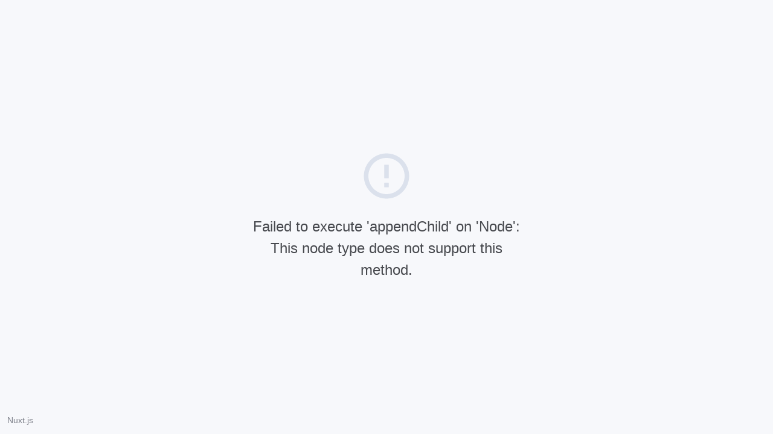

--- FILE ---
content_type: text/html; charset=utf-8
request_url: https://w.mgtv.com/s/2963928.html
body_size: 15901
content:
<!doctype html>
<html data-n-head-ssr>
  <head >
    <title> -HD video online viewing-MangoTV</title><meta data-n-head="ssr" charset="utf-8"><meta data-n-head="ssr" data-hid="commit-hash" name="commit-hash" content="c95adcb"><meta data-n-head="ssr" data-hid="build-time" name="build-time" content="2026/1/21 下午2:56:35"><meta data-n-head="ssr" http-equiv="content-language" content="en"><meta data-n-head="ssr" name="renderer" content="webkit"><meta data-n-head="ssr" name="force-rendering" content="webkit"><meta data-n-head="ssr" name="google-site-verification" content="NtvL1ASCkG9S4kQj23csIeJxGaoBb4GQuq8ifXzEDYs"><meta data-n-head="ssr" data-hid="lang" lang="en"><meta data-n-head="ssr" data-hid="version" version="2.0.37"><meta data-n-head="ssr" data-hid="updated-at" updated-at="1/21/2026, 10:07:59 PM"><meta data-n-head="ssr" data-hid="language" language="en"><meta data-n-head="ssr" data-hid="content-language" http-equiv="content-language" content="en"><meta data-n-head="ssr" data-hid="title" name="title" content=" -HD video online viewing-MangoTV"><meta data-n-head="ssr" data-hid="name" itemprop="name" content="芒果TV"><meta data-n-head="ssr" data-hid="description" name="description" content=" -芒果TV-大家都在看的在线视频网站-热门综艺最新电影电视剧在线观看"><meta data-n-head="ssr" name="og:title" propperty="og:title" data-hid="og:title" content=" -HD video online viewing-MangoTV"><meta data-n-head="ssr" name="og:name" propperty="og:name" data-hid="og:name" content="芒果TV"><meta data-n-head="ssr" name="og:description" propperty="og:description" data-hid="og:description" content=" -芒果TV-大家都在看的在线视频网站-热门综艺最新电影电视剧在线观看"><meta data-n-head="ssr" name="og:locale" propperty="og:locale" data-hid="og:locale" content="en"><meta data-n-head="ssr" name="og:image" propperty="og:image" data-hid="og:image" content="https://static.hitv.com/pc/icons/icon_512x512.1b7ca7.png"><meta data-n-head="ssr" name="og:image:width" propperty="og:image:width" data-hid="og:image:width" content="512"><meta data-n-head="ssr" name="og:image:height" propperty="og:image:height" data-hid="og:image:height" content="512"><meta data-n-head="ssr" name="og:type" propperty="og:type" data-hid="og:type" content="video"><meta data-n-head="ssr" data-hid="robots" name="robots" content="noindex"><link data-n-head="ssr" rel="icon" type="image/x-icon" href="/favicon.ico"><link data-n-head="ssr" rel="dns-prefetch" href="//js.mgtv.com"><link data-n-head="ssr" rel="dns-prefetch" href="//honey.mgtv.com"><link data-n-head="ssr" rel="dns-prefetch" href="//player.mgtv.com"><link data-n-head="ssr" rel="dns-prefetch" href="//0img.hitv.com"><link data-n-head="ssr" rel="dns-prefetch" href="//1img.hitv.com"><link data-n-head="ssr" rel="dns-prefetch" href="//2img.hitv.com"><link data-n-head="ssr" rel="dns-prefetch" href="//3img.hitv.com"><link data-n-head="ssr" rel="dns-prefetch" href="//4img.hitv.com"><link data-n-head="ssr" rel="dns-prefetch" href="//tinker.glb.mgtv.com"><link data-n-head="ssr" rel="dns-prefetch" href="//pcweb2.api.mgtv.com"><link data-n-head="ssr" rel="dns-prefetch" href="//pcweb3.api.mgtv.com"><link data-n-head="ssr" rel="dns-prefetch" href="//web-disp.titan.mgtv.com"><link data-n-head="ssr" rel="dns-prefetch" href="//web-disp2.titan.mgtv.com"><link data-n-head="ssr" rel="dns-prefetch" href="//u.api.mgtv.com"><link data-n-head="ssr" rel="dns-prefetch" href="//nuc.glb.api.mgtv.com"><link data-n-head="ssr" rel="dns-prefetch" href="//static.hitv.com"><script data-n-head="ssr" type="text/javascript">window.VIDEOINFO = window.VIDEOINFO || {}; window.VIDEOINFO.wver = &#x27;pcweb-6.3.1.gray&#x27;</script><script data-n-head="ssr" src="https://www.googletagmanager.com/gtag/js?id=G-3DLZ73X82M" async></script><script data-n-head="ssr" data-hid="ga-script" type="text/javascript">window.dataLayer = window.dataLayer || [];function gtag(){dataLayer.push(arguments);}gtag('js', new Date());gtag('config', 'G-3DLZ73X82M');</script><script data-n-head="ssr" src="https://honey.mgtv.com/honey-2.0/honey.hunantv.imgo.js?202001070022"></script><script data-n-head="ssr" src="https://honey.mgtv.com/honey-2.0/lib/jquery.js?202001070022"></script><script data-n-head="ssr" src="https://s1.hitv.com/libs/??mvp-player/6.0.5/mvp.player.min.js?202001070022"></script><script data-n-head="ssr" src="//s1.hitv.com/libs/??es6-shim/0.34.2/es6-shim.min.js,es7-shim/1.0.0/es7-shim.min.js,es-promise/1.0.1/promise.polyfill.min.js,es6-weakmap/1.0.0/index.js?202001070022"></script><script data-n-head="ssr" src="https://s3.hitv.com/libs/??hls-loader/0.1.24/hls-loader.min.js?202001070022"></script><script data-n-head="ssr" src="https://s1.hitv.com/libs/??hlsjs/1.0.9/hls.min.js?202001070022"></script><script data-n-head="ssr" src="https://s1.hitv.com/libs/??dashjs/3.2.3/dash.all.min.js?202001070022"></script><script data-n-head="ssr" src="https://honey.mgtv.com/honey-2.0/plugin/stk.js?202003050022" defer></script><script data-n-head="ssr" src="https://honey.mgtv.com/honey-2.0/mod/dialog.js?202001070022"></script><script data-n-head="ssr" src="https://honey.mgtv.com/honey-2.0/plugin/pswencode.js?202001070022"></script><script data-n-head="ssr" src="https://honey.mgtv.com/honey-2.0/mod/messenger.js?202001070022"></script><script data-n-head="ssr" src="https://honey.mgtv.com/honey-2.0/widget/login.tv.js?202001070022"></script><script data-n-head="ssr" src="https://honey.mgtv.com/honey-2.0/lib/mustache.js?202001070022"></script><script data-n-head="ssr" src="https://honey.mgtv.com/honey-2.0/widget/comment.v6.js?202001070022" defer></script><script data-n-head="ssr" src="https://honey.mgtv.com/honey-2.0/widget/comment.image.js?202001070022" defer></script><script data-n-head="ssr" src="https://honey.mgtv.com/honey-2.0/widget/lottery.toast.js?202001070022" defer></script><script data-n-head="ssr" src="https://honey.mgtv.com/honey-2.0/tpl/anuncio.js?202001070022" defer></script><script data-n-head="ssr" src="https://honey.mgtv.com/honey-2.0/widget/anuncio.js?202001070022" defer></script><script data-n-head="ssr" src="https://honey.mgtv.com/honey-2.0/widget/mvp-error-ui.js?202001070022" defer></script><script data-n-head="ssr" src="https://s3.hitv.com/libs/??hls-loader/0.1.25/hls-loader.min.js?202111122048"></script><script data-n-head="ssr" src="https://s1.hitv.com/libs/??hlsjs/1.0.11/hls.min.js?202111122048"></script><script data-n-head="ssr" src="https://s1.hitv.com/libs/??dashjs/3.2.3/dash.all.min.js?202111121016"></script><script data-n-head="ssr" src="https://s3.hitv.com/libs/??kernel/2.3.7/kernel.min.js?ver=202208031723"></script><script data-n-head="ssr" src="https://s1.hitv.com/libs/??vplayer/7.0.74/vplayer.min.js?ver=202209260954"></script><script data-n-head="ssr" src="https://honey.mgtv.com/honey-2.0/lib/mustache.js?202111300936"></script><script data-n-head="ssr" src="https://honey.mgtv.com/honey-2.0/widget/comment.v6.js?20220314"></script><script data-n-head="ssr" src="https://honey.mgtv.com/honey-2.0/widget/comment.image.js?202111300936"></script><script data-n-head="ssr" data-hid="nuxt-jsonld-d4b8ad4" type="application/ld+json">[{"@context":"https://schema.org","@type":"VideoObject","name":" -HD video online viewing-MangoTV","description":" -芒果TV-大家都在看的在线视频网站-热门综艺最新电影电视剧在线观看","thumbnailUrl":[],"uploadDate":""},{}]</script><link rel="preload" href="https://static.hitv.com/w-pc/a35a22aa818c55366a80.js" as="script"><link rel="preload" href="https://static.hitv.com/w-pc/6f59b372d216cb2b6224.js" as="script"><link rel="preload" href="https://static.hitv.com/w-pc/88d358f2d210abfd5cf8.css" as="style"><link rel="preload" href="https://static.hitv.com/w-pc/fa05ba0e617ef49d6255.js" as="script"><link rel="preload" href="https://static.hitv.com/w-pc/99432903d92c29ecb92a.css" as="style"><link rel="preload" href="https://static.hitv.com/w-pc/489adaf42008dfd2147f.js" as="script"><link rel="preload" href="https://static.hitv.com/w-pc/d7c1c5f915f7b21b53ed.css" as="style"><link rel="preload" href="https://static.hitv.com/w-pc/62c5914aaf5031ab1c91.js" as="script"><link rel="preload" href="https://static.hitv.com/w-pc/5ea15400317f3ae76bca.css" as="style"><link rel="preload" href="https://static.hitv.com/w-pc/c1103c64cfff19a7464c.js" as="script"><link rel="stylesheet" href="https://static.hitv.com/w-pc/88d358f2d210abfd5cf8.css"><link rel="stylesheet" href="https://static.hitv.com/w-pc/99432903d92c29ecb92a.css"><link rel="stylesheet" href="https://static.hitv.com/w-pc/d7c1c5f915f7b21b53ed.css"><link rel="stylesheet" href="https://static.hitv.com/w-pc/5ea15400317f3ae76bca.css">
  </head>
  <body >
    <div data-server-rendered="true" id="__nuxt"><!----><div id="__layout"><div><div><div mg-stat-page="v_play" mg-stat-lob="bsid=&amp;cid=&amp;cpn=1&amp;ctl=&amp;ext1=3&amp;fpa=&amp;fpt=&amp;ftl=&amp;lastp=&amp;plid=0&amp;prseqid=&amp;pt=1&amp;vid=18021016" data-fetch-key="0" class="g-play" style="min-height:500px;"><!----> <div class="g-container-play"><span class="swbg"></span> <div class="m-player"><div class="m-playwrap" style="max-height:100%;"><div class="aside"><!----> <a href="javascript:;" class="aside-btnl u-ele-focus"><i class="hitv-svg-icon add-icon hitv-arr-right"><svg aria-hidden="true"><use xlink:href="#icon-hitv-arr-right"></use></svg></i> <i class="hitv-svg-icon add-icon hitv-arr-left"><svg aria-hidden="true"><use xlink:href="#icon-hitv-arr-left"></use></svg></i></a></div> <div class="video c-player-video"><div class="c-player-video-size" style="max-height:100%;"><img src="[data-uri]" width="100%"></div> <div class="mgtv-player-wrap-box"><div id="floatingMasker" class="floatingMasker" style="display: none"><div id="banner" class="banner">
                Press video to drag
              </div> <span class="close"></span></div> <!----></div></div></div> <div class="m-player-open clearfix"><div class="play-control clearfix"><div class="control-box clearfix"><div class="control-left"><h1 class="title e-txthide2"></h1><div class="dos clearfix"><div class="icon"><span class="icon-title"><i class="hitv-svg-icon hitv-share"><svg aria-hidden="true"><use xlink:href="#icon-hitv-share"></use></svg></i></span><div class="icon-wrap share share-left" style="display:none;"></div></div><div class="icon"><span class="icon-title"><i class="hitv-svg-icon hitv-iphone"><svg aria-hidden="true"><use xlink:href="#icon-hitv-iphone"></use></svg></i></span><div class="icon-wrap mobile" style="display:none;"><div class="icon-content"><span class="close"><i class="hitv-svg-icon hitv-close"><svg aria-hidden="true"><use xlink:href="#icon-hitv-close"></use></svg></i></span><div class="content"><a href="javascript:;" class="img"><img src=""></a><p class="desc">Scan to learn more</p></div></div></div></div><div class="icon"><span node-type="v-panel-tipoff-btn" class="icon-title"><i class="hitv-svg-icon hitv-report"><svg aria-hidden="true"><use xlink:href="#icon-hitv-report"></use></svg></i></span></div></div></div></div><div class="icon-wrap introduce" style="display:none;"><!----></div></div></div> <!----></div></div> <div class="g-container-playcet clearfix"><div class="leftbar"><!----></div> <div class="rightbar"></div></div> <!----><!----><!----><!----><!----><!----><!----></div></div> <!----> <!----> <!----></div></div></div><script>window.__NUXT__=(function(a,b,c,d,e,f,g,h,i,j,k,l,m,n,o,p,q,r,s,t,u,v,w,x,y,z,A,B){q.option={vid:[j],pid:k,type:l};q.videoInfo={title:a,mod:a,chn:a,rid:a,sid:a,cid:a,vid:a,pid:a,avd:b,cpn:c,region:m,pt:c,puuid_type:a,isIntact:a,uploadid:a,puuid:a,clipName:a,videoName:a,detail:a,videoImage:a,relativeVid:a,clipImage:a,clipImage2:a,contentType:a,desc:a,playPriority:a,vclassId:a,plImage:a,wver:b};q.pageData={msg:h,code:e,data:{},err_msg:h,err_code:e,seqid:n,timestamp:o};q.pageType=l;q.pathName=r;q.isError=d;q.errorCode=e;q.lobParams={plid:k,ctl:b,cpn:s,bsid:b,cid:b,vid:[j]};q.mppstatus=c;q.notFound=d;q.showMode=a;t.msg=h;t.code=e;t.data={};t.err_msg=h;t.err_code=e;t.seqid=n;t.timestamp=o;u.title=a;u.mod=a;u.chn=a;u.rid=a;u.sid=a;u.cid=a;u.vid=a;u.pid=a;u.avd=b;u.cpn=c;u.region=m;u.pt=c;u.puuid_type=a;u.isIntact=a;u.uploadid=a;u.puuid=a;u.clipName=a;u.videoName=a;u.detail=a;u.videoImage=a;u.relativeVid=a;u.clipImage=a;u.clipImage2=a;u.contentType=a;u.desc=a;u.playPriority=a;u.vclassId=a;u.plImage=a;u.wver=b;v.option={videoData:{option:{vid:[j],pid:k,type:l},videoInfo:{title:a,mod:a,chn:a,rid:a,sid:a,cid:a,vid:a,pid:a,avd:b,cpn:c,region:m,pt:c,puuid_type:a,isIntact:a,uploadid:a,puuid:a,clipName:a,videoName:a,detail:a,videoImage:a,relativeVid:a,clipImage:a,clipImage2:a,contentType:a,desc:a,playPriority:a,vclassId:a,plImage:a,wver:b},pageData:{msg:h,code:e,data:{},err_msg:h,err_code:e,seqid:n,timestamp:o},pageType:l,pathName:r,isError:d,errorCode:e,lobParams:{plid:k,ctl:b,cpn:s,bsid:b,cid:b,vid:[j]},mppstatus:c,notFound:d,showMode:a},updateTime:a,title:w,keyword:b,fstlvlName:b,description:w,thumbnails:[]};v.title=" -HD video online viewing-MangoTV";v.keywords=b;v.description=" -芒果TV-大家都在看的在线视频网站-热门综艺最新电影电视剧在线观看";v.updateTime=b;x.fpa=b;x.fpt=b;x.ftl=b;x.lastp=b;x.prseqid=b;x.pt=c;x.ext1=y;z.vid=[j];z.pid=k;z.type=l;return {layout:"default",data:[{abroad:p,videoData:q,isServeError:d,pageData:t,videoInfo:u,showMode:a,headData:v,lobParams:x,params:z,lobData:A}],fetch:[{showSideFloat:g,lobParams:x,videoInfo:u,mediaData:{},starData:[],bodanData:[],starWorkData:[],bigPostersTitle:"You may also like",Player:f,asideWidth:388,pWdith:i,isAside:d,playerHeight:"100%",playwrapHide:g,lobData:A,isShowVip:g,vipLob:f,userinfo:{},vclassId:i,pageData:t,cashier_type:"vip",video_id:i,product_id:b,point_id:i,ftype:y,clocation:i,unid:i,cashier_pv:{},abroad:p,showMode:a,isServeError:d,isError:g,videoData:q,headData:v,params:z}],error:f,state:{locales:{"zh-cn":"简体中文",en:B,"zh-tc":"繁体中文",th:"ภาษาไทย",my:"Bahasa Malaysia",vn:"Tiếng Việt",id:"Bahasa Indonesia",es:"Español",fr:"Français"},showFooterLinks:d,abroad:"10",locale:"en",localeName:B,userInfo:f,vclassStr:-1,hasVideo:g,channelList:[],env:"prod",live:{liveInfo:f,liveConfig:f,cameraList:[],currentCameraId:b,cameraStarInfo:f},todos:{playCountStr:b,cardPlayer:[],VIDEOINFO:{},PAGEDATA:{slider_data:[],picboard_data:[],region:c,version:"5.0"},MEDIAINFO:{},KANDANSTATE:g,USER:{},FULLSCREENVIDEO:{},NEXTIDDATA:{},asideModuleData:{},modulelist:{},dataTypeSorts:[],isFullScreen:g,categoryList:[],currentModule:b,currentTvPage:c,tvFetchUrl:b},videopage:{mediaData:{},videoInfo:f,rightVideoModules:[],leftDownVideoModules:[],rightDownVideoModules:[],stars:[],starsList:[]},createTime:1769033279687},serverRendered:d,routePath:"\u002Fl\u002F0\u002F18021016.html"}}(void 0,"",1,true,30001,null,false,"Parameter error",0,"18021016","0","l",2,"869330b8da8a4db48c6ed5a1a3c705d5",1769033279640,10,{},"\u002Fl\u002F0\u002F18021016","1",{},{},{}," ",{},3,{},"bsid=&cid=&cpn=1&ctl=&ext1=3&fpa=&fpt=&ftl=&lastp=&plid=0&prseqid=&pt=1&vid=18021016","English"));</script><script src="https://static.hitv.com/w-pc/a35a22aa818c55366a80.js" defer></script><script src="https://static.hitv.com/w-pc/62c5914aaf5031ab1c91.js" defer></script><script src="https://static.hitv.com/w-pc/c1103c64cfff19a7464c.js" defer></script><script src="https://static.hitv.com/w-pc/6f59b372d216cb2b6224.js" defer></script><script src="https://static.hitv.com/w-pc/fa05ba0e617ef49d6255.js" defer></script><script src="https://static.hitv.com/w-pc/489adaf42008dfd2147f.js" defer></script>
  </body>
</html>


--- FILE ---
content_type: text/css
request_url: https://static.hitv.com/w-pc/7af1bc70b99c7b16d902.css
body_size: 27295
content:
.alertbox.alertbox-prog .box{padding:0 0 1px!important;border-radius:4px;overflow:hidden}.alertbox.alertbox-prog .programlist li{padding:15px 40px}.alertbox.alertbox-prog .programlist li.focus,.alertbox.alertbox-prog .programlist li:hover{background:#f6f6f6}.alertbox.alertbox-prog .programlist li.first{position:relative;-webkit-box-sizing:border-box;box-sizing:border-box;width:100%;height:110px;padding:22px 40px 0 190px}.alertbox.alertbox-prog .programlist li.first .video{display:inline-block;-webkit-box-sizing:border-box;box-sizing:border-box;width:calc(50% - 5px);height:32px;padding:0 10px;border-radius:4px;color:#999;background-color:#eee;overflow:hidden;line-height:32px;-o-text-overflow:ellipsis;text-overflow:ellipsis;white-space:nowrap;text-align:center}.alertbox.alertbox-prog .programlist li.first .video:last-child{margin-left:10px}.alertbox.alertbox-prog .programlist .pic{position:absolute;top:22px;left:40px;display:block;width:130px;height:73px;border-radius:4px;margin-right:20px;overflow:hidden}.alertbox.alertbox-prog .programlist .pic img{width:100%;height:100%}.alertbox.alertbox-prog .programlist .tit{height:24px;margin-bottom:18px;color:#999;overflow:hidden;font-weight:700;font-size:18px;line-height:24px}.alertbox.alertbox-prog .programlist .tit b{color:#222;font-weight:700}.alertbox.alertbox-prog .programlist .tit span{margin-left:10px;font-size:15px}.alertbox.alertbox-prog .programlist .playbtn{display:block;width:77px;height:30px;border-radius:15px;color:#fff;background-image:-webkit-gradient(linear,right top,left top,from(#ffc600),to(#ff5f00));background-image:-webkit-linear-gradient(right,#ffc600,#ff5f00);background-image:-o-linear-gradient(right,#ffc600,#ff5f00);background-image:linear-gradient(-90deg,#ffc600,#ff5f00);font-size:13px;line-height:30px;text-align:center}.m-search-case{position:relative;-webkit-box-sizing:border-box;box-sizing:border-box;width:660px;height:76px;padding:15px 60px 15px 0;border-bottom:1px solid hsla(0,0%,100%,.15)}.m-search-case .input{display:block;width:100%;height:46px;border:0;margin:0 auto;color:#fff;background:none;font-size:34px;line-height:46px;text-align:center}.m-search-case .input::-ms-clear{display:none}.m-search-case .hot-switch{position:absolute;top:0;left:0;min-width:160px;height:40px;overflow:hidden;z-index:-1}.m-search-case .hot-switch .hot-item{position:absolute;top:0;left:0;height:40px;padding-left:15px;color:hsla(0,0%,100%,.8);line-height:40px}.m-search-case .hot-switch .hot-item.is-active,.m-search-case .hot-switch .hot-item.is-left{-webkit-transition:-webkit-transform .5s ease-in-out;transition:-webkit-transform .5s ease-in-out;-o-transition:transform .5s ease-in-out;transition:transform .5s ease-in-out;transition:transform .5s ease-in-out,-webkit-transform .5s ease-in-out;z-index:2}.m-search-case .input::-webkit-input-placeholder{color:hsla(0,0%,100%,.4)}.m-search-case .input:focus::-webkit-input-placeholder{color:rgba(0,0,0,0)}.m-search-case .input:focus:-moz-placeholder,.m-search-case .input:focus::-moz-placeholder{color:rgba(0,0,0,0)}.m-search-case .input:focus:-ms-input-placeholder{color:rgba(0,0,0,0)}.m-search-case .btn{position:absolute;top:28px;right:0;width:30px;height:30px;border-radius:20px;cursor:pointer}.m-search-case .btn a{display:block;-webkit-box-sizing:border-box;box-sizing:border-box;width:100%;height:100%}.m-search-case .btn em{display:none}.m-search-case .btn .hitv-svg-icon{width:30px;height:30px;color:#ff5f00}.m-search-case .rank{display:none}.m-search-case .alertbox{position:absolute;top:77px;left:0;width:100%;padding:15px 0 0;z-index:10}.m-search-case .alertbox .box{-webkit-box-sizing:border-box;box-sizing:border-box;width:100%;padding:30px 40px 0;border-radius:4px;background:#fff;-webkit-box-shadow:0 20px 80px rgba(0,0,0,.2);box-shadow:0 20px 80px rgba(0,0,0,.2)}.m-search-case .alertbox .ctrol{margin-bottom:20px}.m-search-case .alertbox .ctrol h2{float:left;color:#222;font-weight:700;font-size:22px}.m-search-case .alertbox .ctrol .delete{float:right;margin:6px 0 0}.m-search-case .alertbox .ctrol .delete .hitv-svg-icon{color:#999}.m-search-case .alertbox .ctrol .delete:hover .hitv-svg-icon{color:#ff5f00}.m-search-case .alertbox .history{max-height:120px;margin-bottom:10px;overflow:hidden}.m-search-case .alertbox .history a{display:inline-block;-webkit-box-sizing:border-box;box-sizing:border-box;max-width:calc(50% - 30px);height:40px;padding:0 25px;border-radius:20px;margin:0 30px 20px 0;color:#222;background:#eee;overflow:hidden;font-size:13px;line-height:40px;-o-text-overflow:ellipsis;text-overflow:ellipsis;white-space:nowrap}.m-search-case .alertbox .history a:hover{color:#ff5f00}.m-search-case .alertbox .ranktab{position:relative;height:50px;margin-bottom:20px;overflow:hidden}.m-search-case .alertbox .ranktab ul li{float:left;margin-right:40px}.m-search-case .alertbox .ranktab ul li a{height:42px;color:#999;font-weight:700;font-size:15px;line-height:42px}.m-search-case .alertbox .ranktab ul li a:hover{color:#ff5f00}.m-search-case .alertbox .ranktab ul li.focus a{position:relative;color:#222;font-size:22px}.m-search-case .alertbox .ranktab ul li.focus a:before{position:absolute;bottom:-12px;left:50%;width:15px;height:5px;border-radius:5px;margin-left:-10px;background:-webkit-gradient(linear,left top,right top,from(#ff5f00),to(#ff8000));background:-webkit-linear-gradient(left,#ff5f00,#ff8000);background:-o-linear-gradient(left,#ff5f00 0,#ff8000 100%);background:linear-gradient(90deg,#ff5f00,#ff8000);content:""}.m-search-case .alertbox .ranktab ul li.more a{color:#ff5f00}.m-search-case .alertbox .ranktab .hotrank{position:absolute;top:5px;right:0;color:rgba(0,0,0,.6);font-size:18px;line-height:24px}.m-search-case .alertbox .ranktab .hotrank .hitv-svg-icon{display:inline-block;vertical-align:-4px}.m-search-case .alertbox .ranktab .hotrank:hover .hitv-svg-icon{display:inline-block;color:#ff5f00;vertical-align:-4px}.m-search-case .alertbox .ranklist{padding-bottom:10px}.m-search-case .alertbox .ranklist ul{float:left;width:100%}.m-search-case .alertbox .ranklist ul li{height:40px;margin-bottom:15px;color:#222;font-size:18px;line-height:40px}.m-search-case .alertbox .ranklist ul li:first-child a span{color:#ff5400;font-weight:700}.m-search-case .alertbox .ranklist ul li:nth-child(2) a span{color:#ff8c08;font-weight:700}.m-search-case .alertbox .ranklist ul li:nth-child(3) a span{color:#feaa02;font-weight:700}.m-search-case .alertbox .ranklist ul li a{display:block;width:100%;height:100%}.m-search-case .alertbox .ranklist ul li a .hide{display:none}.m-search-case .alertbox .ranklist ul li a .rankarr{float:right}.m-search-case .alertbox .ranklist ul li a .rankarr .hitv-svg-icon{width:14px;height:14px}.m-search-case .alertbox .ranklist ul li a .up{color:#78d214}.m-search-case .alertbox .ranklist ul li a .down{color:#ccc}.m-search-case .alertbox .ranklist ul li a .line{color:#ff5f00}.m-search-case .alertbox .ranklist ul li a .new-icon{color:#ff5f00;font-weight:700;font-size:11px}.m-search-case .alertbox .ranklist ul li a:hover{color:#ff5f00}.m-search-case .alertbox .ranklist ul li span{margin-right:25px;color:#bbb;vertical-align:-4px;font-size:28px;font-family:Microsoft YaHei}.m-search-case .alertbox .ranklist ul.left li:first-child span{color:#ff5400}.m-search-case .alertbox .ranklist ul.left li:nth-child(2) span{color:#ff8c08}.m-search-case .alertbox .ranklist ul.left li:nth-child(3) span{color:#feaa02}.m-search-case.m-search-case-top,.m-search-case.m-tosearch-fixed{width:260px;height:40px;padding:0;border-bottom:0;border-radius:20px;margin-right:15px;background:hsla(0,0%,100%,.1)}.m-search-case.m-search-case-top .input,.m-search-case.m-tosearch-fixed .input{-webkit-box-sizing:border-box;box-sizing:border-box;width:100%;height:40px;padding:0 120px 0 15px;font-size:15px;line-height:40px;text-align:left}.m-search-case.m-search-case-top .btn,.m-search-case.m-tosearch-fixed .btn{top:0;width:82px;height:40px;background:#ff5f00;background:-webkit-gradient(linear,left top,right top,from(#ff5f00),to(#ffa000));background:-webkit-linear-gradient(left,#ff5f00,#ffa000);background:-o-linear-gradient(left,#ff5f00 0,#ffa000 100%);background:linear-gradient(90deg,#ff5f00,#ffa000)}.m-search-case.m-search-case-top .btn a,.m-search-case.m-tosearch-fixed .btn a{top:50%;position:absolute;margin-top:-8px}.m-search-case.m-search-case-top .btn em,.m-search-case.m-tosearch-fixed .btn em{display:none;color:#fff;font-size:15px;line-height:40px;text-align:center}.m-search-case.m-search-case-top .btn .hitv-svg-icon,.m-search-case.m-tosearch-fixed .btn .hitv-svg-icon{display:block;width:16px;height:16px;margin:0 auto;color:#fff}.m-search-case.m-search-case-top .rank,.m-search-case.m-tosearch-fixed .rank{position:absolute;top:0;right:92px;display:block;-webkit-box-sizing:border-box;box-sizing:border-box;height:40px;padding-top:10px;color:hsla(0,0%,100%,.4)}.m-search-case.m-search-case-top .rank .hitv-svg-icon,.m-search-case.m-tosearch-fixed .rank .hitv-svg-icon{display:block}.m-search-case.m-search-case-top .alertbox,.m-search-case.m-tosearch-fixed .alertbox{top:38px;line-height:1.5}.m-search .m-search-case.m-tosearch-fixed{position:fixed;top:18px;right:371px;left:auto;width:220px;background:rgba(0,0,0,.05);z-index:365}.m-search .m-search-case.m-tosearch-fixed .rank{color:rgba(0,0,0,.4)}.m-search .m-search-case.m-tosearch-fixed .input{color:rgba(0,0,0,.8)}.m-search .m-search-case.m-tosearch-fixed .input::-webkit-input-placeholder{color:rgba(0,0,0,.8)}.m-search .m-tosearch-fixed.m-tosearch-long{width:580px;-webkit-transition:width .2s ease;-o-transition:width .2s ease;transition:width .2s ease}.slide-enter-active,.slide-leave-active{-webkit-transition:-webkit-transform .5s linear;transition:-webkit-transform .5s linear;-o-transition:transform .5s linear;transition:transform .5s linear;transition:transform .5s linear,-webkit-transform .5s linear}.slide-enter{-webkit-transform:translateY(40px);-ms-transform:translateY(40px);transform:translateY(40px)}@media screen and (min-width:2048px){.m-search .m-search-case.m-tosearch-fixed{right:auto;left:50%;width:660px;margin-left:-330px}}@media screen and (max-width:2048px){.m-search .m-search-case.m-tosearch-fixed{right:auto;left:50%;width:580px;margin-left:-290px}}@media screen and (max-width:1799px){.m-search .m-search-case.m-tosearch-fixed{right:auto;left:50%;width:580px;margin-left:-290px}}@media screen and (max-width:1499px){.m-search .m-search-case.m-tosearch-fixed{right:auto;left:50%;width:520px;margin-left:-260px}}@media screen and (max-width:1209px){.m-search .m-search-case.m-tosearch-fixed{right:auto;left:50%;width:400px;margin-left:-200px}}@media screen and (max-width:980px){.m-search .m-search-case.m-tosearch-fixed{right:auto;left:auto;width:400px;margin-left:200px}}.rightnav .list li.app-download .alertbox{right:50%;width:200px;margin-right:-100px}.rightnav .list li.app-download .alertbox.e-arrup:before{right:50%;margin-right:-18px}.rightnav .list li.app-download .alertbox .app-download-qr{width:140px;height:140px;margin:0 auto}.rightnav .list li.app-download .alertbox .scan-tip{display:inline-block;margin-bottom:15px;color:#999;font-weight:700;font-size:14px;line-height:22px}.m-channellist{position:relative;float:left;-webkit-box-sizing:border-box;box-sizing:border-box;width:660px;margin-left:25px;-webkit-transition:width .2s ease;-o-transition:width .2s ease;transition:width .2s ease;z-index:20}.m-channellist .menu li{float:left;display:block;margin-right:30px;opacity:0;
  /*! autoprefixer: ignore next */opacity:1\9\0;line-height:75px;-webkit-animation:blockshow .2s ease .2s forwards;animation:blockshow .2s ease .2s forwards}.m-channellist .menu li a{display:block;color:hsla(0,0%,100%,.7);font-weight:700;font-size:16px;text-shadow:0 1px 4px rgba(0,0,0,.2)}.m-channellist .menu li a:hover{color:#fff}.m-channellist .menu li a.focus{color:#fff;font-size:22px}.m-channellist .menu li.morebtn{position:relative;display:block;margin-right:0}.m-channellist .menu li.morebtn .dot{float:right;padding:28px 0 0 5px}.m-channellist .menu li.morebtn .dot .hitv-svg-icon{display:block}.m-channellist .menu li.morebtn:hover .sublist{display:block;-webkit-animation:alertboxShow .3s ease forwards;animation:alertboxShow .3s ease forwards}.m-channellist .menu li.morebtnall{display:none}.m-channellist .sublist{position:absolute;top:72px;left:50%;display:none;width:570px;padding:5px 0;border:1px solid #f8f8f8;border-radius:10px;margin-left:-250px;color:#000;background-color:#fff;-webkit-box-shadow:0 15px 30px rgba(0,0,0,.2);box-shadow:0 15px 30px rgba(0,0,0,.2);line-height:46px;text-align:left;z-index:15}.m-channellist .e-arrup:before{position:absolute;top:-11px;left:50%;border-color:rgba(0,0,0,0) rgba(0,0,0,0) #fff;margin-left:-48px;z-index:1}.m-channellist .sublist dl dd{float:left;-webkit-box-sizing:border-box;box-sizing:border-box;width:92px;padding-left:30px}.m-channellist .sublist dl dd a{width:100%;color:#000;overflow:hidden;font-size:15px;-o-text-overflow:ellipsis;text-overflow:ellipsis;white-space:nowrap;text-shadow:0 0 0 rgba(0,0,0,.2)}.m-channellist .sublist dl dd a:hover{color:#ff5f00}.m-channellist-nav1 .sublist,.m-channellist-nav .sublist{margin-left:-285px}.m-channellist-nav1 .e-arrup:before,.m-channellist-nav .e-arrup:before{margin-left:-18px}@media screen and (min-width:2048px){.m-channellist{width:850px}.m-channellist-nav{width:680px}}@media screen and (max-width:2048px){.m-channellist{width:800px}.m-channellist .menu li a{font-size:15px}.m-channellist-nav{width:620px}.m-channellist-nav1{width:710px}.m-channellist-nav1 .menu li{margin-right:25px}}@media screen and (max-width:1806px){.m-channellist{width:498px}.m-channellist-nav{width:310px}.m-channellist-nav1{width:410px}}@media screen and (max-width:1499px){.m-channellist{width:450px}.m-channellist .menu li{margin-right:25px}.m-channellist .menu li a{font-size:14px}.m-channellist .menu li a.focus{font-size:18px}.m-channellist-nav{width:270px}.m-channellist-nav1{width:382px}}@media screen and (max-width:1339px){.m-channellist{width:340px}.m-channellist .menu li.morebtn{width:30px;height:71px}.m-channellist .menu li a.focus .more{display:none}.m-channellist-nav{width:160px}.m-channellist-nav .menu li.morebtn{width:30px;height:71px}.m-channellist-nav .menu li a.focus .more{display:none}.m-channellist-nav1{width:260px;margin-left:15px}.m-channellist-nav1 .menu li.morebtn{width:30px;height:71px}.m-channellist-nav1 .menu li a.focus .more{display:none}}@media screen and (max-width:1222px){.m-channellist{width:195px}.m-channellist .menu li{margin-right:20px}.m-channellist-nav{width:155px}.m-channellist-nav1{width:152px;margin-left:10px}.m-channellist-nav1 .menu li{margin-right:15px}.rightnav .list li.app-download,.rightnav .list li.damang,.rightnav .list li.fantuan,.rightnav .list li.news,.rightnav .list li.record{display:none}.rightnav .list li.menu{display:block!important}.m-topheader .thwrap .rightnav .list li.openvip .tips{right:-5px;left:auto}}@media screen and (max-width:1080px){.m-topheader .thwrap .rightnav .list li.mult-lang{width:110px}.m-topheader .thwrap .rightnav .list li.mult-lang a.switch-btn .txt{display:inline-block;width:85px;overflow:hidden;vertical-align:middle;-o-text-overflow:ellipsis;text-overflow:ellipsis;white-space:nowrap}}.m-topheader{position:absolute;top:0;left:0;-webkit-box-sizing:border-box;box-sizing:border-box;width:100%;height:76px;padding:0 50px;line-height:76px;z-index:360}.m-topheader .leftnav .logolist{float:left}.m-topheader .leftnav .logolist li{float:left;color:hsla(0,0%,100%,.6);font-weight:700;font-size:16px}.m-topheader .leftnav .logolist li a:hover{color:#fff}.m-topheader .leftnav .logolist li.focus{color:#fff;font-size:22px}.m-topheader .leftnav .logolist li.logo{padding:23px 10px 0 0}.m-topheader .leftnav .logolist li.logo .hitv-svg-icon{display:block;width:118px;height:30px}.m-topheader .leftnav .logolist li.adtop{padding:18px 10px 0 0}.m-topheader .leftnav .logolist li.adtop img{width:80px;height:40px}.m-topheader .leftnav .logolist li.study{padding:0 10px 0 20px}.m-topheader .leftnav .logolist li.logo-black{display:none}.m-topheader .rightnav,.m-topheader .rightnav .list{float:right}.m-topheader .rightnav .list li{position:relative;float:left;-webkit-box-sizing:border-box;box-sizing:border-box;width:56px;height:76px;padding-top:26px;text-align:center}.m-topheader .rightnav .list li a.navbtn{display:block;width:100%;height:100%}.m-topheader .rightnav .list li a.navbtn img{width:40px;height:40px}.m-topheader .rightnav .list li .hitv-svg-icon{display:block;width:24px;height:24px;margin:0 auto;color:hsla(0,0%,100%,.7)}.m-topheader .rightnav .list li .navbtn .hitv-svg-icon svg{-webkit-filter:drop-shadow(0 1px 4px rgba(0,0,0,.25));filter:drop-shadow(0 1px 4px rgba(0,0,0,.25))}.m-topheader .rightnav .list li.openvip .hitv-svg-icon{color:#ddaf5a}.m-topheader .rightnav .list li.mult-lang{width:140px;padding:0}.m-topheader .rightnav .list li.mult-lang .alertbox{width:170px}.m-topheader .rightnav .list li.mult-lang .alertbox.e-arrup:before{right:68px}.m-topheader .rightnav .list li.mult-lang a.switch-btn{position:relative;font-size:15px;font-weight:400;line-height:20px;color:#fff;min-width:70px;display:inline-block;word-wrap:breadk-all;white-space:nowrap}.m-topheader .rightnav .list li.mult-lang a.switch-btn.e-arrdown:before{bottom:auto;top:10px;left:auto;right:-12px;border-width:4px 4px 0;border-color:#fff rgba(0,0,0,0) rgba(0,0,0,0)}.m-topheader .rightnav .list li.damang .tips,.m-topheader .rightnav .list li.openvip .tips{position:absolute;top:14px;left:28px;max-width:50px;height:17px;padding:0 4px;border-radius:9px 9px 9px 0;color:#fff;background:#ee3e31;overflow:hidden;font-size:12px;line-height:17px;white-space:nowrap;z-index:10}.m-topheader .rightnav .list li.damang .tips{background:#07f}.m-topheader .rightnav .list li.e-arrup:before{position:absolute;bottom:-8px;left:50%;display:none;margin-left:-18px;z-index:1}.m-topheader .rightnav .list li.user{width:48px;padding-top:18px;margin-left:5px}.m-topheader .rightnav .list li.user img{float:right;border-radius:50%}.m-topheader .rightnav .list li.user .navbtn .vip{position:absolute;top:40px;right:0;width:18px;height:18px}.m-topheader .rightnav .list li.user .navbtn .vip svg{fill:#aaa}.m-topheader .rightnav .list li.user .navbtn .vip02 svg{fill:#ddaf5a}.m-topheader .rightnav .list li.user .navbtn .vip03 svg{fill:#ab52f8}.m-topheader .rightnav .list li.user .navbtn .vip .hitv-svg-icon{width:100%;height:100%}.m-topheader .rightnav .list li.user .navbtn .dm-avt-icon{position:absolute;top:40px;right:0;width:18px;height:18px}.m-topheader .rightnav .list li:hover .hitv-svg-icon{color:#fff}.m-topheader .rightnav .list li.openvip:hover .hitv-svg-icon{color:#ddaf5a}.m-topheader .rightnav .list li .arr-s{position:absolute;top:24px;right:12px;width:8px;height:8px;border-radius:50%;background:#ff4638}.m-topheader .rightnav .list li .arr-download{position:absolute;top:14px;right:-10px;width:40px;height:17px;z-index:10}.m-topheader .rightnav .list .alertbox.e-arrup:before{position:absolute;top:-11px;right:1px;left:auto;border-color:rgba(0,0,0,0) rgba(0,0,0,0) #fff;z-index:1}.m-topheader .rightnav .list .alertbox{position:absolute;top:72px;right:0;display:none;width:300px;padding:20px 0 0;border:1px solid #f8f8f8;border-radius:10px;margin-left:-160px;background-color:#fff;-webkit-box-shadow:0 15px 30px rgba(0,0,0,.2);box-shadow:0 15px 30px rgba(0,0,0,.2);line-height:24px;z-index:11}.m-topheader .rightnav .list .alertbox .nodata p{color:#888;line-height:200px;text-align:center}.m-topheader .rightnav .list .alertbox .nodata p.txt{padding-bottom:20px;line-height:100px}.m-topheader .rightnav .list .alertbox .nodata p.pic{padding-top:30px}.m-topheader .rightnav .list .alertbox .nodata p.pic img{width:60px;height:60px;margin:0 auto}.m-topheader .rightnav .list .alertbox .morebtn{margin-bottom:20px}.m-topheader .rightnav .list .alertbox .morebtn a{display:block;width:104px;border-radius:15px;margin:0 auto;color:#fff;background:#ff5f00;background:-webkit-gradient(linear,left top,right top,from(#ff5f00),to(#ff9f16));background:-webkit-linear-gradient(left,#ff5f00,#ff9f16);background:-o-linear-gradient(left,#ff5f00,#ff9f16);background:linear-gradient(90deg,#ff5f00,#ff9f16);-webkit-box-shadow:0 5px 30px rgba(255,111,0,.3);box-shadow:0 5px 30px rgba(255,111,0,.3);font-size:13px;line-height:30px;text-align:center}.m-topheader .rightnav .list .alertbox .morebtn a:hover{background:#ff9f16}.m-topheader .rightnav .list .alertbox.alertbox-pclient .clientlist{height:40px;padding:0 20px;overflow:hidden;line-height:40px;text-align:left}.m-topheader .rightnav .list .alertbox.alertbox-pclient .clientlist .pic{float:left;width:24px;height:24px;margin:8px 12px 0 0}.m-topheader .rightnav .list .alertbox.alertbox-pclient .clientlist .txt{font-size:14px}.m-topheader .rightnav .list .alertbox.alertbox-pclient .morebtn{margin-top:15px}.m-topheader .rightnav .list .alertbox.alertbox-record .filterbox{position:absolute;top:15px;right:20px;height:20px;color:#444;font-size:12px;line-height:20px;cursor:pointer;z-index:10}.m-topheader .rightnav .list .alertbox.alertbox-record .filterbox .s{display:inline-block;width:13px;height:13px;margin-right:4px;background:url([data-uri]) no-repeat;vertical-align:-2px}.m-topheader .rightnav .list .alertbox.alertbox-record .filterbox .s i{display:none;width:13px;height:13px;background:url([data-uri]) 50% no-repeat}.m-topheader .rightnav .list .alertbox.alertbox-record .filterbox-ok .s i{display:block}.m-topheader .rightnav .list .alertbox.alertbox-record .recordbox{text-align:left}.m-topheader .rightnav .list .alertbox.alertbox-record .listbox{margin-bottom:15px}.m-topheader .rightnav .list .alertbox.alertbox-record .listbox h3{position:relative;height:20px;padding:0 20px 0 35px;margin:0 20px 7px 0;line-height:20px}.m-topheader .rightnav .list .alertbox.alertbox-record .listbox h3 .date{display:block;color:#ff5f00;font-weight:550;font-size:15px;line-height:17px}.m-topheader .rightnav .list .alertbox.alertbox-record .listbox h3 .dot{position:absolute;top:50%;left:20px;display:block;width:5px;height:5px;border-radius:50%;margin-top:-3.5px;background-color:#ff5f00}.m-topheader .rightnav .list .alertbox.alertbox-record .listbox .listul{height:34px;padding:0 20px 0 35px;overflow:hidden;font-size:14px;line-height:34px}.m-topheader .rightnav .list .alertbox.alertbox-record .listbox .listul .tit{float:left;width:238px}.m-topheader .rightnav .list .alertbox.alertbox-record .listbox .listul .progress{float:left;width:80px;color:#999;text-align:right}.m-topheader .rightnav .list .alertbox.alertbox-record .listbox .listul .device{float:right;width:20px;margin:9px 0 0 4px}.m-topheader .rightnav .list .alertbox.alertbox-record .listbox .listul .device .hitv-svg-icon{width:14px;height:14px;color:#999}.m-topheader .rightnav .list .alertbox.alertbox-record .listbox .listul .todo{float:right;display:none;width:100px;text-align:right}.m-topheader .rightnav .list .alertbox.alertbox-record .listbox .listul .todo .hitv-svg-icon{display:inline-block;width:14px;height:14px;color:#999}.m-topheader .rightnav .list .alertbox.alertbox-record .listbox .listul .todo a{margin-left:16px}.m-topheader .rightnav .list .alertbox.alertbox-record .listbox .listul .todo a:hover .hitv-svg-icon{color:#ff5f00}.m-topheader .rightnav .list .alertbox.alertbox-record .listbox .listul:hover{background:#f6f6f6}.m-topheader .rightnav .list .alertbox.alertbox-record .listbox .listul:hover .device,.m-topheader .rightnav .list .alertbox.alertbox-record .listbox .listul:hover .progress{display:none}.m-topheader .rightnav .list .alertbox.alertbox-record .listbox .listul:hover .todo{display:block}.m-topheader .rightnav .list .alertbox.alertbox-meg .hitv_tabs-content,.m-topheader .rightnav .list .alertbox.alertbox-meg .hitv_tabs-title{padding:0}.m-topheader .rightnav .list .alertbox.alertbox-meg .hitv_tabs-line{height:30px;padding:0 20px;margin-bottom:20px;line-height:20px}.m-topheader .rightnav .list .alertbox.alertbox-meg .hitv_tabs-line .hitv_tabs-tab{position:relative;float:left;display:block;width:auto;padding:0;margin-right:32px;color:#333;font-size:15px}.m-topheader .rightnav .list .alertbox.alertbox-meg .hitv_tabs-line .hitv_tabs-tab:after{position:absolute;bottom:0;left:50%;display:none;width:16px;height:3px;border-radius:35%;margin-left:-8px;background:#ff5f00;background:-webkit-gradient(linear,left top,right top,from(#ff5f00),to(#ff9f16));background:-webkit-linear-gradient(left,#ff5f00,#ff9f16);background:-o-linear-gradient(left,#ff5f00,#ff9f16);background:linear-gradient(90deg,#ff5f00,#ff9f16);overflow:hidden}.m-topheader .rightnav .list .alertbox.alertbox-meg .hitv_tabs-line .hitv_tabs-tab.hitv_tabs-tab-active{color:#ff5f00;font-weight:300}.m-topheader .rightnav .list .alertbox.alertbox-meg .hitv_tabs-line .hitv_tabs-tab.hitv_tabs-tab-active:after{display:block}.m-topheader .rightnav .list .alertbox.alertbox-meg .comment{padding:0 20px;line-height:20px;text-align:left}.m-topheader .rightnav .list .alertbox.alertbox-meg .comment .commentlist{margin-bottom:25px}.m-topheader .rightnav .list .alertbox.alertbox-meg .comment .commentlist dt{float:left;width:44px;height:44px;margin-right:10px}.m-topheader .rightnav .list .alertbox.alertbox-meg .comment .commentlist dt .user-avt{position:relative;width:100%;height:100%;display:inline-block}.m-topheader .rightnav .list .alertbox.alertbox-meg .comment .commentlist dt img{border-radius:50%}.m-topheader .rightnav .list .alertbox.alertbox-meg .comment .commentlist dt img.dm-avt-icon{position:absolute;right:0;bottom:0;width:16px;height:16px}.m-topheader .rightnav .list .alertbox.alertbox-meg .comment .commentlist dd{float:left;width:286px}.m-topheader .rightnav .list .alertbox.alertbox-meg .comment .commentlist dd .name{position:relative;padding-right:80px;margin-bottom:3px;color:#333}.m-topheader .rightnav .list .alertbox.alertbox-meg .comment .commentlist dd .name .time{position:absolute;top:0;right:0;color:#aaa}.m-topheader .rightnav .list .alertbox.alertbox-meg .comment .commentlist dd .cont{margin-bottom:15px}.m-topheader .rightnav .list .alertbox.alertbox-meg .comment .formcet{position:relative;padding:5px 15px;border-radius:6px;color:#aaa;background:#f5f5f5;line-height:36px}.m-topheader .rightnav .list .alertbox.alertbox-meg .comment .formcet a{display:block}.m-topheader .rightnav .list .alertbox.alertbox-meg .comment .formcet a.flink{border-top:1px solid #ddd}.m-topheader .rightnav .list .alertbox.alertbox-meg .comment .formcet:before{position:absolute;top:-8px;left:20px;z-index:-1;border-color:rgba(0,0,0,0) rgba(0,0,0,0) #f5f5f5}.m-topheader .rightnav .list .alertbox.alertbox-meg .comment .formcet .hitv-svg-icon{display:inline-block;width:14px;height:14px;margin-right:5px;color:#aaa;vertical-align:-2px}.m-topheader .rightnav .list .alertbox.alertbox-meg .paybox{margin-bottom:20px;text-align:left}.m-topheader .rightnav .list .alertbox.alertbox-meg .paybox h3{position:relative;height:20px;padding:0 0 0 35px;margin:0 20px 7px 0;line-height:20px}.m-topheader .rightnav .list .alertbox.alertbox-meg .paybox h3 .date{display:inline-block;color:#ff5f00;font-weight:550;font-size:15px;line-height:17px}.m-topheader .rightnav .list .alertbox.alertbox-meg .paybox h3 .dot{position:absolute;top:50%;left:20px;display:block;width:5px;height:5px;border-radius:50%;margin-top:-3.5px;background-color:#ff5f00}.m-topheader .rightnav .list .alertbox.alertbox-meg .paybox h3 .more{float:right;color:#aaa}.m-topheader .rightnav .list .alertbox.alertbox-meg .paybox h3 .more:hover{color:#ff5f00}.m-topheader .rightnav .list .alertbox.alertbox-meg .paybox h3 .more .hitv-svg-icon{display:inline-block;width:12px;height:12px;margin-left:4px;color:#aaa;vertical-align:-1px}.m-topheader .rightnav .list .alertbox.alertbox-meg .paybox .listmeg{display:block;padding:0 20px;margin-bottom:10px;line-height:24px}.m-topheader .rightnav .list .alertbox.alertbox-meg .paybox .listmeg:hover{color:#ff5f00}.m-topheader .rightnav .list .alertbox.alertbox-meg .paybox .listmeg .name{display:block;margin-bottom:4px;line-height:24px}.m-topheader .rightnav .list .alertbox.alertbox-meg .paybox .listmeg .desc{color:#aaa;line-height:24px}.m-topheader .rightnav .list .alertbox.alertbox-meg .paybox .listpic{height:70px;padding:0 20px;margin-bottom:10px;overflow:hidden}.m-topheader .rightnav .list .alertbox.alertbox-meg .paybox .listpic a{float:left;width:70px;height:70px;border-radius:5px;margin-right:5px;overflow:hidden}.m-topheader .rightnav .list .alertbox.alertbox-meg .paybox .listpic-singer{height:125px}.m-topheader .rightnav .list .alertbox.alertbox-meg .paybox .listpic-singer a{width:222px;height:125px}.m-topheader .rightnav .list .alertbox.alertbox-meg .paybox .frommeg{height:24px;padding:0 20px;color:#aaa;line-height:24px}.m-topheader .rightnav .list .alertbox.alertbox-meg .paybox .frommeg a{color:#ff5f00}.m-topheader .rightnav .list .alertbox.alertbox-user{padding-top:30px}.m-topheader .rightnav .list .alertbox.alertbox-user .loginout{position:absolute;top:20px;right:20px;color:#aaa;cursor:pointer}.m-topheader .rightnav .list .alertbox.alertbox-user .loginout:hover{color:#ff5f00}.m-topheader .rightnav .list .alertbox.alertbox-user .userinfo{margin-bottom:20px}.m-topheader .rightnav .list .alertbox.alertbox-user .userpic{position:relative;display:block;width:70px;height:70px;margin:0 auto 10px}.m-topheader .rightnav .list .alertbox.alertbox-user .userpic .vip .hitv-svg-icon{position:absolute;right:0;bottom:0;width:20px;height:20px}.m-topheader .rightnav .list .alertbox.alertbox-user .userpic .vip .hitv-svg-icon svg{fill:#aaa}.m-topheader .rightnav .list .alertbox.alertbox-user .userpic .vip02 .hitv-svg-icon svg{fill:#ddaf5a}.m-topheader .rightnav .list .alertbox.alertbox-user .userpic .vip03 .hitv-svg-icon svg{fill:#ab52f8}.m-topheader .rightnav .list .alertbox.alertbox-user .userpic .dm-avt-icon{position:absolute;right:0;bottom:0;width:20px;height:20px}.m-topheader .rightnav .list .alertbox.alertbox-user .username a{display:inline-block;color:#333;font-size:16px}.m-topheader .rightnav .list .alertbox.alertbox-user .username:hover{color:#ff5f00}.m-topheader .rightnav .list .alertbox.alertbox-user .dm-name-title{margin:3px auto 15px;width:140px;height:12px;line-height:12px;font-size:12px;color:#aaa;text-align:center;overflow:hidden;-o-text-overflow:ellipsis;text-overflow:ellipsis;white-space:nowrap}.m-topheader .rightnav .list .alertbox.alertbox-user .icon-list{width:125px;overflow:hidden;margin:0 auto;text-align:center}.m-topheader .rightnav .list .alertbox.alertbox-user .icon-list img{display:inline-block;margin:0 2px;float:none;border-radius:0;vertical-align:middle}.m-topheader .rightnav .list .alertbox.alertbox-user .icon-list img.auth-icon{width:49px;height:20px}.m-topheader .rightnav .list .alertbox.alertbox-user .icon-list img.medals-icon{width:20px;height:20px}.m-topheader .rightnav .list .alertbox.alertbox-user .icon-list img:last-child{margin-right:0}.m-topheader .rightnav .list .alertbox.alertbox-user .point{margin-top:10px;margin-bottom:10px;font-size:12px}.m-topheader .rightnav .list .alertbox.alertbox-user .point .pic{display:inline-block;margin-right:5px;vertical-align:-3px;font-size:12px;line-height:20px;text-align:center}.m-topheader .rightnav .list .alertbox.alertbox-user .point .pot{margin-right:5px}.m-topheader .rightnav .list .alertbox.alertbox-user .point .rec{color:#ff5f00}.m-topheader .rightnav .list .alertbox.alertbox-user .status{margin-bottom:12px;color:#ddaf5a}.m-topheader .rightnav .list .alertbox.alertbox-user .vipdate{margin-bottom:15px}.m-topheader .rightnav .list .alertbox.alertbox-user .vipdate span{display:inline-block;width:auto;padding:0 20px;border-radius:15px;margin:0 auto;color:#aaa;background-color:#fff2e8;font-size:12px;line-height:30px}.m-topheader .rightnav .list .alertbox.alertbox-user .vipdate .open{padding-left:5px;color:#ff5f00}.m-topheader .rightnav .list .alertbox.alertbox-user .userlist{padding:25px 0;-webkit-box-shadow:inset 0 15px 10px -5px #f2f2f2;box-shadow:inset 0 15px 10px -5px #f2f2f2;text-align:center}.m-topheader .rightnav .list .alertbox.alertbox-user .userlist a{display:inline-block;padding:0 15px;color:#aaa;font-size:12px}.m-topheader .rightnav .list .alertbox.alertbox-user .userlist .hitv-svg-icon{width:20px;height:20px;margin-bottom:6px;color:#aaa}.m-topheader .rightnav .list .alertbox.alertbox-user .userlist a:hover,.m-topheader .rightnav .list .alertbox.alertbox-user .userlist a:hover .hitv-svg-icon{color:#ff5f00}.m-topheader .rightnav .list .alertbox.alertbox-switch{padding-top:0;text-align:left;right:0;left:50%;margin-left:-85px}.m-topheader .rightnav .list .alertbox.alertbox-switch a{display:block;height:46px;padding:0 10px 0 20px;font-weight:700;font-size:14px;line-height:46px;overflow:hidden;-o-text-overflow:ellipsis;text-overflow:ellipsis;white-space:nowrap}.m-topheader .rightnav .list .alertbox.alertbox-switch a:first-child{position:relative;border-radius:10px 10px 0 0;z-index:3}.m-topheader .rightnav .list .alertbox.alertbox-switch a:last-child{border-radius:0 0 10px 10px}.m-topheader .rightnav .list .alertbox.alertbox-switch a:hover{background:#f1f1f1}.m-topheader .rightnav .list .alertbox.alertbox-menu{padding-top:0;text-align:left;right:0;left:50%;margin-left:-59px}.m-topheader .rightnav .list .alertbox.alertbox-menu a{display:block;width:70px;height:46px;padding:0 20px;font-weight:700;font-size:14px;line-height:46px;cursor:pointer}.m-topheader .rightnav .list .alertbox.alertbox-menu a .txt{display:block;width:100%;overflow:hidden;-o-text-overflow:ellipsis;text-overflow:ellipsis;white-space:nowrap}.m-topheader .rightnav .list .alertbox.alertbox-menu a:first-child{position:relative;border-radius:10px 10px 0 0;z-index:3}.m-topheader .rightnav .list .alertbox.alertbox-menu a:last-child{border-radius:0 0 10px 10px}.m-topheader .rightnav .list .alertbox.alertbox-menu a:hover{background:#f1f1f1}.m-topheader .rightnav .list .alertbox.alertbox-menu a.u-qrcode{position:relative}.m-topheader .rightnav .list .alertbox.alertbox-menu a.u-qrcode .qrcodeshow{position:absolute;top:0;left:-205px;display:none;width:200px;padding-top:20px;border-radius:10px;background:#fff;-webkit-box-shadow:0 20px 80px rgba(0,0,0,.2);box-shadow:0 20px 80px rgba(0,0,0,.2)}.m-topheader .rightnav .list .alertbox.alertbox-menu a.u-qrcode .qrcodeshow .app-download-qr{width:140px;height:140px;margin:0 auto}.m-topheader .rightnav .list .alertbox.alertbox-menu a.u-qrcode .qrcodeshow .scan-tip{display:block;margin:5px 0 15px;color:#999;font-weight:700;font-size:14px;line-height:22px;text-align:center}.m-topheader .rightnav .list .alertbox.alertbox-menu a.u-qrcode:hover .qrcodeshow{display:block}.m-topheader .rightnav .list li:hover .alertbox{display:block;-webkit-animation:alertboxShow .3s ease forwards;animation:alertboxShow .3s ease forwards}.m-topheader .rightnav .list li:hover.e-arrup:before{display:block}.m-topheader .rightnav .list li.news .alertbox{right:-168px;width:380px}.m-topheader .rightnav .list li.news .alertbox.e-arrup:before{right:175px}.m-topheader .rightnav .list li.record .alertbox{right:-52px;width:400px}.m-topheader .rightnav .list li.record .alertbox.e-arrup:before{right:56px}.m-topheader .rightnav .list li.pclient .alertbox{right:-56px;width:200px}.m-topheader .rightnav .list li.pclient .alertbox.e-arrup:before{right:64px}.m-topheader .rightnav .list li.user .alertbox{right:0;width:320px}.m-topheader .rightnav .list li.menu{display:none}.m-topheader .rightnav .list li.menu .alertbox{right:-25px;width:110px}.m-topheader .rightnav .list li.menu .alertbox.e-arrup:before{right:34px}.m-topheader .m-search-case-top{float:right;margin-top:18px;-webkit-transition:width .2s ease;-o-transition:width .2s ease;transition:width .2s ease}.m-topheader .cashier{line-height:1.5}.m-topheader .m-search-case .hot-switch{min-width:145px}.m-topheader .m-search-case .hot-switch .hot-item{-webkit-box-sizing:border-box;box-sizing:border-box;width:100%}.m-topheader-move{-webkit-transition:top .6s ease;-o-transition:top .6s ease;transition:top .6s ease}.m-topheader-long .m-search-case-top{width:660px}.m-topheader-long .m-channellist{width:100px}.m-topheader-long .m-channellist .menu li.morebtn{display:none}.m-topheader-long .m-channellist .menu li{display:none;-webkit-animation:blockhide .3s ease .3s forwards;animation:blockhide .3s ease .3s forwards}.m-topheader-long .m-channellist .menu li.morebtnall{display:block;-webkit-animation:blockshow .3s ease .3s forwards;animation:blockshow .3s ease .3s forwards}.m-topheader-long .m-channellist .sublist{margin-left:-126px}.m-topheader-long .m-channellist .e-arrup:before{margin-left:-172px}.m-topheader-fixed{position:fixed;top:0!important;height:72px;background:#fff;-webkit-box-shadow:0 0 80px rgba(0,0,0,.2);box-shadow:0 0 80px rgba(0,0,0,.2)}.m-topheader-fixed .leftnav .logolist li,.m-topheader-fixed .menu li a{color:#000}.m-topheader-fixed .leftnav .logolist li a:hover,.m-topheader-fixed .menu li a.focus,.m-topheader-fixed .menu li a:hover{color:#ff5f00}.m-topheader-fixed .m-search-case.m-search-case-top{background:rgba(0,0,0,.05)}.m-topheader-fixed .m-search-case.m-search-case-top .rank{color:rgba(0,0,0,.4)}.m-topheader-fixed .m-search-case .input{color:rgba(0,0,0,.8)}.m-topheader-fixed .rightnav .list li .hitv-svg-icon{color:rgba(0,0,0,.4)}.m-topheader-fixed .rightnav .list li .hitv-svg-icon svg{-webkit-filter:drop-shadow(0 0 0 rgba(0,0,0,.25));filter:drop-shadow(0 0 0 rgba(0,0,0,.25))}.m-topheader-fixed .rightnav .list li:hover .hitv-svg-icon{color:rgba(0,0,0,.6)}.m-topheader-fixed .leftnav .logolist li.logo{display:none}.m-topheader-fixed .leftnav .logolist li.logo-black{display:block}.m-topheader-fixed .m-channellist .menu li a{text-shadow:0 0 0 rgba(0,0,0,.2)}.m-topheader-fixed .input::-webkit-input-placeholder{color:rgba(0,0,0,.4)}.m-topheader-fixed .hot-item{color:rgba(0,0,0,.8)!important}.m-topheader-fixed .rightnav .list li .navbtn .hitv-svg-icon svg{-webkit-filter:drop-shadow(0 0 0 rgba(0,0,0,.25));filter:drop-shadow(0 0 0 rgba(0,0,0,.25))}.m-topheader-fixed.m-topheader .leftnav .logolist li.logo{padding-top:21px}.m-topheader-fixed.m-topheader .m-search-case-top{margin-top:16px}.m-topheader-fixed.m-topheader .rightnav .list li{height:72px;padding-top:24px}.m-topheader-fixed.m-topheader .rightnav .list li.user{padding-top:16px}.m-topheader-fixed .m-channellist .menu li{line-height:71px}.m-topheader-fixed .m-channellist .sublist,.m-topheader-fixed.m-topheader .rightnav .list .alertbox{top:68px}.m-topheader-fixed.m-topheader .leftnav .logolist li.adtop-hide{display:none}.m-topheader-fixed.m-topheader .rightnav .list li.mult-lang{padding-top:0}.m-topheader-fixed.m-topheader .rightnav .list li.mult-lang a.switch-btn{color:#777}.m-topheader-fixed.m-topheader .rightnav .list li.mult-lang a.switch-btn.e-arrdown:before{border-color:#777 rgba(0,0,0,0) rgba(0,0,0,0)}@-webkit-keyframes alertboxShow{0%{opacity:0;-webkit-transform:translateY(10px);transform:translateY(10px)}to{opacity:1;-webkit-transform:translateY(0);transform:translateY(0)}}@keyframes alertboxShow{0%{opacity:0;-webkit-transform:translateY(10px);transform:translateY(10px)}to{opacity:1;-webkit-transform:translateY(0);transform:translateY(0)}}.hitv_wrap{position:relative}.hitv_nav-list{position:absolute;display:block;-webkit-box-sizing:border-box;box-sizing:border-box;width:36px;height:36px;padding-top:10px;border-radius:50%;color:#666;background-color:#fff;-webkit-box-shadow:0 0 30px rgba(0,0,0,.2);box-shadow:0 0 30px rgba(0,0,0,.2);text-align:center;-webkit-transition:opacity .3s linear;-o-transition:opacity .3s linear;transition:opacity .3s linear;cursor:pointer;z-index:4}.hitv_nav-list:hover{color:#ff5f00}.hitv_nav-list .hitv-svg-icon{width:16px;height:16px}.hitv_nav-list-l{left:0;-webkit-transform:translateX(-50%);-ms-transform:translateX(-50%);transform:translateX(-50%)}.hitv_nav-list-r{right:0;-webkit-transform:translateX(50%);-ms-transform:translateX(50%);transform:translateX(50%)}.hitv_not-trigger{opacity:.8}.hitv_content{width:100%;white-space:nowrap}.hitv_content.hitv_not-pc{overflow-x:auto}.hitv_content.scrolling{-webkit-transition:-webkit-transform .6s ease-in-out;transition:-webkit-transform .6s ease-in-out;-o-transition:transform .6s ease-in-out;transition:transform .6s ease-in-out;transition:transform .6s ease-in-out,-webkit-transform .6s ease-in-out}.hitv_nav-out{position:absolute;top:-66px;right:40px;z-index:4}.hitv_nav-item{display:inline-block;-webkit-box-sizing:border-box;box-sizing:border-box;width:36px;height:36px;padding-top:10px;border-radius:50%;margin-left:4px;text-align:center}.hitv_nav-item .hitv-svg-icon{width:16px;height:16px}.hitv_nav-item.disabled{cursor:default}.hitv_nav-item.disabled .hitv-svg-icon{color:#eee}.hitv_nav-item.hover{color:#222;cursor:pointer}.hitv_nav-item.hover:hover{background:#fff;-webkit-box-shadow:0 0 25px rgba(0,0,0,.1);box-shadow:0 0 25px rgba(0,0,0,.1)}.hitv_nav-item.hover:hover .hitv-svg-icon{color:#ff5f00}.hitv_scroll{overflow:hidden}.hitv_scroll .scroll-item{display:inline-block}.album-sets .album-set{float:left}.album-sets .album-set:not(:first-child){margin-left:20px}.album-sets .hitv_horizontal{padding-top:6px}.album-sets .hitv_horizontal-back{top:0;left:calc(5% + 10px);width:calc(90% - 20px)}.album-sets .hitv_horizontal-video{position:absolute;top:0;left:0}.album-sets .hitv_horizontal-video .hitv_horizontal-num{position:absolute;top:26%;left:18px;padding:0}.album-sets .hitv_horizontal-video .hitv_horizontal-txt{position:absolute;top:56%;left:18px;padding:0}.starlist-main{position:relative;height:171px}.starlist-main:hover .screen-nav{display:block}.starlist-main .v-slider-fav-item{width:200px;height:172px}.starlist-main .v-slider-fav-item .videolist-tag{position:absolute;top:10px;right:5px}.starlist-main .v-slider-fav-item .u-time{position:absolute;right:5px;bottom:5px;padding:0 5px;border-radius:5px;color:#fff;background:#000;overflow:hidden;font-size:12px;line-height:20px}.starlist-main .v-slider-fav-item .u-title{width:100%;height:auto;max-height:44px;padding-top:6px;color:#333;overflow:hidden;font-size:15px;line-height:22px;white-space:inherit;word-break:inherit}.starlist-main .v-slider-fav-item .u-desc{height:24px;color:#999;font-size:13px;line-height:24px;-webkit-transition:.3s ease-in-out;-o-transition:.3s ease-in-out;transition:.3s ease-in-out}.starlist-main .v-slider-fav-item .u-desc,.starlist-main .v-slider-fav-item .u-title{display:block;width:100%;overflow:hidden;-o-text-overflow:ellipsis;text-overflow:ellipsis;white-space:nowrap;word-wrap:normal;word-break:keep-all}.starlist-main .v-slider-fav-item .u-video{position:relative;display:block;width:200px;height:112px;-webkit-filter:saturate(100%) brightness(100%);filter:saturate(100%) brightness(100%);-webkit-box-shadow:0 4px 8px rgba(0,0,0,0);box-shadow:0 4px 8px rgba(0,0,0,0);-webkit-transition:.11s ease-in-out;-o-transition:.11s ease-in-out;transition:.11s ease-in-out}.starlist-main .v-slider-fav-item .u-image{display:block;width:100%;height:100%;border-radius:4px}.starlist-main .screen-nav{position:absolute;top:0;display:none;width:60px;height:100%;background-color:hsla(0,0%,100%,.3);cursor:pointer;z-index:10}.starlist-main .screen-nav .hitv-svg-icon{position:absolute;top:50%;left:50%;width:40px;height:40px;color:#fff;-webkit-transform:translate3d(-50%,-50%,0);transform:translate3d(-50%,-50%,0)}.starlist-main .screen-nav.left{left:0}.starlist-main .screen-nav.right{right:0}.nav-wrap{position:relative;width:100%}.nav-wrap .starlist-main-works .hitv_nav-list-r{right:12px}.nav-wrap .album-nav-box{-webkit-box-sizing:border-box;box-sizing:border-box;padding:0 10px;margin-bottom:30px}.nav-wrap .album-nav{position:relative;display:inline-block;width:100%;height:70px;opacity:.6}.nav-wrap .album-nav .avatar{position:absolute;top:7px;left:0;display:block;width:52px;height:52px;border:2px solid rgba(0,0,0,0);border-radius:50%;margin-right:16px;margin-left:10px}.nav-wrap .album-nav .avatar img{width:100%;height:100%;border-radius:50%}.nav-wrap .album-nav .info{position:absolute;top:15px;left:78px;width:calc(100% - 82px)}.nav-wrap .album-nav .info span{display:block}.nav-wrap .album-nav .info .name{color:#222;font-weight:700;font-size:16px;line-height:20px}.nav-wrap .album-nav .info .attention{color:#999;font-size:13px;line-height:22px}.nav-wrap .album-nav.focus{border-radius:40px;background:#ff8b33;background:-webkit-linear-gradient(315deg,#ff5dc3,#ff9100);background:-o-linear-gradient(315deg,#ff5dc3 0,#ff9100 100%);background:linear-gradient(135deg,#ff5dc3,#ff9100);background-repeat:no-repeat;opacity:1;cursor:pointer}.nav-wrap .album-nav.focus .avatar{border-style:solid;border-color:#fff}.nav-wrap .album-nav.focus .attention,.nav-wrap .album-nav.focus .name{color:#fff!important}.nav-wrap .album-nav.focus .album-nav-arrow{position:absolute;bottom:-16px;left:50%;display:block;width:17px;height:17px;margin-left:-9px;background:url(https://static.hitv.com/w-pc/img/86146c8.png) no-repeat -30px -30px}.nav-wrap .album-nav.focus .album-nav-watermark{position:absolute;right:0;bottom:0;display:block;width:47px;height:47px;background:url([data-uri]) no-repeat 0 -23px}.nav-wrap .album-nav .satrcon{display:none}.nav-wrap .album-nav:first-child{margin-left:0}.nav-wrap .album-nav:last-child{margin-right:0}.g-play-movie .album-nav .info .name{color:#fff}.g-play-movie .g-container-playcet .hitv-scroll .nav-out{right:40px}.m-up-user{float:left;border-radius:15px;margin-right:40px;background:-webkit-gradient(linear,left top,right top,from(hsla(0,0%,100%,.07)),to(hsla(0,0%,100%,0)));background:-webkit-linear-gradient(left,hsla(0,0%,100%,.07),hsla(0,0%,100%,0));background:-o-linear-gradient(left,hsla(0,0%,100%,.07) 0,hsla(0,0%,100%,0) 100%);background:linear-gradient(90deg,hsla(0,0%,100%,.07),hsla(0,0%,100%,0))}.m-up-user .float-block{float:left;display:block}.m-up-user .avatar{position:relative;width:30px;height:30px}.m-up-user .avatar img{width:100%;height:100%;border-radius:50%}.m-up-user .avatar .corner{position:absolute;right:0;bottom:0;display:block;width:16px;height:16px;border-radius:50%;background-size:100% 100%}.m-up-user .nickname{max-width:110px;margin-left:10px;overflow:hidden;font-size:15px;-o-text-overflow:ellipsis;text-overflow:ellipsis;white-space:nowrap}.m-up-user .space{width:3px;height:3px;border-radius:50%;margin:14px 4px 0;background-color:#fff;opacity:.6}.m-up-user .certification{max-width:170px;color:hsla(0,0%,100%,.6);overflow:hidden;font-weight:400;font-size:13px;-o-text-overflow:ellipsis;text-overflow:ellipsis;white-space:nowrap}.m-up-user .medal{width:20px;height:20px;border-radius:50%;margin:5px 0 0 10px;background-size:100% 100%}.m-up-user .attention{position:relative;width:40px;height:30px;border-radius:20px;margin-left:20px;background:hsla(0,0%,100%,.05)}.m-up-user .attention .hitv-svg-icon{position:absolute;top:50%;left:50%;-webkit-transform:translate3d(-50%,-50%,0);transform:translate3d(-50%,-50%,0)}.m-up-user .attention .no-attention{width:14px;height:14px;color:#ff5f00}.m-up-user .attention .attentioned{height:14px;color:#fff}.m-up-user .user-multiply{position:relative;width:70px;height:30px;border-radius:15px;margin-left:22px;background:hsla(0,0%,100%,.05)}.m-up-user .user-multiply .show-one{display:block!important}.m-up-user .user-multiply .user-img{position:relative;float:left;width:20px;height:20px;border-radius:50%;margin-top:5px;margin-right:-10px}.m-up-user .user-multiply .user-img:first-child{margin-left:5px;opacity:.6;z-index:1}.m-up-user .user-multiply .user-img:nth-child(2){opacity:.8;z-index:2}.m-up-user .user-multiply .user-img:nth-child(3){z-index:3}.m-up-user .user-multiply .users-arrow{float:right;width:12px;height:12px;margin:9px 8px 0 0;color:#eee}.m-up-user .user-multiply .hitv-arr-down{opacity:.4}.m-up-user .user-multiply .hitv-arr-down:hover{opacity:1}.m-up-user .user-multiply .users{top:47px;-webkit-box-sizing:border-box;box-sizing:border-box;width:320px;height:300px;border-radius:6px;background-color:#fff;-webkit-box-shadow:0 0 80px rgba(0,0,0,.3);box-shadow:0 0 80px rgba(0,0,0,.3);z-index:100}.m-up-user .user-multiply .users,.m-up-user .user-multiply .users:before{position:absolute;left:50%;-webkit-transform:translateX(-50%);-ms-transform:translateX(-50%);transform:translateX(-50%)}.m-up-user .user-multiply .users:before{top:-14px;width:0;height:0;border:7px solid rgba(0,0,0,0);border-bottom-color:#fff;content:""}.m-up-user .user-multiply .users .users-wrap{padding:30px}.m-up-user .user-multiply .users .user-item:not(:first-child){margin-top:20px}.m-up-user .user-multiply .users .user-item .avatar{position:relative;width:44px;height:44px}.m-up-user .user-multiply .users .user-item .avatar img{width:100%;height:100%;border-radius:50%}.m-up-user .user-multiply .users .user-item .avatar .corner{position:absolute;right:0;bottom:0;display:block;width:16px;height:16px;border-radius:50%}.m-up-user .user-multiply .users .user-item .info{float:left;width:150px;margin-left:15px}.m-up-user .user-multiply .users .user-item .info .name{display:block;max-width:110px;margin-top:2px;overflow:hidden;font-weight:700;font-size:15px;line-height:1;-o-text-overflow:ellipsis;text-overflow:ellipsis;white-space:nowrap}.m-up-user .user-multiply .users .user-item .info .label{display:block;width:100%;margin-top:3px;color:#999;overflow:hidden;font-size:12px;line-height:26px;-o-text-overflow:ellipsis;text-overflow:ellipsis;white-space:nowrap}.m-up-user .user-multiply .users .user-item .user-attention{position:relative;float:right;display:block;width:26px;height:26px;border-radius:50%;margin-top:9px}.m-up-user .user-multiply .users .user-item .user-attention .hitv-svg-icon{position:absolute;top:50%;left:50%;color:#fff;-webkit-transform:translate3d(-50%,-50%,0);transform:translate3d(-50%,-50%,0)}.m-up-user .user-multiply .users .user-item .user-attention.no-attention{background-color:#ff5f00}.m-up-user .user-multiply .users .user-item .user-attention.no-attention .hitv-svg-icon{width:14px;height:14px}.m-up-user .user-multiply .users .user-item .user-attention.attentioned{background-color:#ddd}.m-up-user .user-multiply .users .user-item .user-attention.attentioned .hitv-svg-icon{height:14px}.publisher{float:left}.publisher .poster{display:inline-block;margin-right:10px}.publisher .poster img{display:block;width:30px;height:30px;border-radius:50%}.publisher .poster-name{float:left;margin-right:30px;color:#fff;opacity:.6;font-size:15px}.m-collection-wrap{position:relative;width:100%;padding-bottom:40px;z-index:10}.m-collection-wrap .img{float:left;width:140px;height:196px;margin-right:30px}.m-collection-wrap .img img{width:100%;height:100%;border-radius:4px}.m-collection-wrap .content{float:left;width:calc(100% - 170px);padding:1px 0 0;color:hsla(0,0%,100%,.6);font-size:13px;line-height:28px}.m-collection-wrap .content .name{position:relative;margin:0 0 10px;color:#fff;font-weight:700;font-size:28px;line-height:32px}.m-collection-wrap .content .name .label{display:inline-block;margin-left:20px;vertical-align:8px;font-size:22px}.m-collection-wrap .content .tags{margin-bottom:16px}.m-collection-wrap .content .tags .tag{display:inline-block;height:28px;padding:0 15px;border-radius:15px;margin-right:10px;background-color:hsla(0,0%,100%,.08);line-height:28px}.m-collection-wrap .content .introduce-items{overflow:hidden}.m-collection-wrap .content .introduce-item{float:left;width:300px;line-height:28px}.m-collection-wrap .content .introduce-item.leader{width:calc(100% - 300px)}.m-collection-wrap .content .introduce-item-b{float:left;line-height:28px}.m-collection-wrap .content .introduce{position:relative;margin-bottom:30px}.m-collection-wrap .content .introduce .expand{margin-left:24px}.m-collection-wrap .content .introduce p.is-hide{padding-right:88px;overflow:hidden;line-height:28px;-o-text-overflow:ellipsis;text-overflow:ellipsis;white-space:nowrap}.m-collection-wrap .content .introduce p.is-hide .expand{position:absolute;right:0}.m-collection-wrap .content .play-btn{width:180px;margin-right:20px;color:#fff;background-color:#ff5f00;font-size:18px;line-height:50px}.m-collection-wrap .content .play-btn,.m-collection-wrap .content .share{float:left;display:block;height:50px;border-radius:25px;text-align:center}.m-collection-wrap .content .share{-webkit-box-sizing:border-box;box-sizing:border-box;width:60px;padding-top:15px;background-color:hsla(0,0%,100%,.08);cursor:pointer}.m-collection-wrap .content .share .share-icon{width:20px;height:20px;opacity:.6}.m-collection-wrap .content .share:hover .share-icon{color:#ff5f00;opacity:1}.m-collection-wrap .content .detail{float:right;margin-top:20px;color:hsla(0,0%,100%,.6);font-size:13px}.m-collection-wrap .content .detail:hover{color:#fff}.play-control .control-left{float:left;width:calc(100% - 388px)}.play-control .control-left .title{margin-bottom:20px;color:#fff;font-weight:700;font-size:28px;line-height:38px}.play-control .control-left .dos{margin-bottom:25px;line-height:30px}.play-control .control-left .dos a,.play-control .control-left .dos span{display:inline-block}.play-control .control-left .dos .icon-title{display:block}.play-control .control-left .dos .hitv-download,.play-control .control-left .dos .hitv-iphone,.play-control .control-left .dos .hitv-report,.play-control .control-left .dos .hitv-share,.play-control .control-left .dos .intro-icon{color:#aaaab0}.play-control .control-left .dos .hitv-download:hover,.play-control .control-left .dos .hitv-iphone:hover,.play-control .control-left .dos .hitv-report:hover,.play-control .control-left .dos .hitv-share:hover,.play-control .control-left .dos .intro-icon:hover{color:#eee}.play-control .control-left .dos .hitv-svg-icon{display:block}.play-control .control-left .dos .poster-tags{float:left;margin-right:30px}.play-control .control-left .dos .poster-tags .tag{float:left;height:30px;padding:0 18px;border-radius:15px;color:hsla(0,0%,100%,.6);background-color:hsla(0,0%,100%,.08);font-weight:400;font-size:13px;line-height:30px}.play-control .control-left .dos .poster-tags .tag:not(:first-child){margin-left:20px}.play-control .control-left .dos .introduce-wrap{position:relative;float:left}.play-control .control-left .dos .introduce-wrap .name{margin-right:40px;color:hsla(0,0%,100%,.6);font-size:15px}.play-control .control-left .dos .introduce-wrap .name .intro-icon{display:inline-block;width:14px;height:14px;margin-left:8px;vertical-align:-1px}.play-control .control-left .dos .introduce-wrap .panel-route{margin-bottom:12px}.play-control .control-left .dos .introduce-wrap .route-til{float:left;margin-right:10px;color:#333;font-size:28px}.play-control .control-left .dos .introduce-wrap .route-tag{float:left;width:auto;height:18px;padding-right:15px;padding-left:15px;border:1px solid #e1e1e1;border-radius:20px;margin-top:10px;margin-right:5px;margin-left:5px;color:#999;background-color:#fff;font-size:12px;line-height:18px}.play-control .control-left .dos .introduce-wrap .list-item{float:left;width:30%;margin-right:40px;margin-bottom:6px;color:#999;overflow:hidden;font-size:12px;line-height:20px;-o-text-overflow:ellipsis;text-overflow:ellipsis;white-space:nowrap;word-wrap:normal;word-break:keep-all}.play-control .control-left .dos .introduce-wrap .detail{width:100%;color:#999;font-size:12px;line-height:20px}.play-control .control-left .dos .introduce-wrap .detail .label{float:left}.play-control .control-left .dos .introduce-wrap .detail .introduction{float:left;width:calc(100% - 36px)}.play-control .control-left .dos .icon{position:relative;display:inline-block;width:20px;height:20px;margin-right:24px;color:#eee;vertical-align:-6px;cursor:pointer}.play-control .control-left .dos .icon-title{width:100%;height:100%}.play-control .control-left .dos .icon-wrap{position:absolute;border-radius:8px;-webkit-box-shadow:0 10px 20px rgba(0,0,0,.2);box-shadow:0 10px 20px rgba(0,0,0,.2);z-index:30}.play-control .control-left .dos .icon-wrap .icon-content{width:422px;padding:30px;border-radius:8px;margin-top:5px;background-color:#fff}.play-control .control-left .dos .icon-wrap .icon-content .left{float:left;height:158px}.play-control .control-left .dos .icon-wrap .icon-content .right{float:left;height:160px;padding-left:30px;border-left:1px solid #eee;margin-left:30px}.play-control .control-left .dos .icon-wrap .icon-content .close{position:absolute;top:5px;right:0;width:15px;height:15px;padding:10px;color:#777;cursor:pointer}.play-control .control-left .dos .icon-wrap .icon-content .close .hitv-svg-icon{width:15px;height:15pxs}.play-control .control-left .dos .icon-wrap:after,.play-control .control-left .dos .icon-wrap:before{position:absolute;bottom:100%;width:0;height:0;border-style:solid;border-color:rgba(0,0,0,0);content:" ";pointer-events:none}.play-control .control-left .dos .icon-wrap:before{border-width:9px;border-bottom-color:#fff;margin-left:-9px}.play-control .control-left .dos .icon-wrap.download{top:40px;left:-170px;width:360px}.play-control .control-left .dos .icon-wrap.download .left{width:125px;height:172px}.play-control .control-left .dos .icon-wrap.download .left img{width:100%;height:100%}.play-control .control-left .dos .icon-wrap.download .right{float:left;width:154px;margin-left:20px}.play-control .control-left .dos .icon-wrap.download .right .name{margin-bottom:5px;color:#333;font-weight:700;font-size:15px;line-height:25px}.play-control .control-left .dos .icon-wrap.download .right .desc{height:36px;margin-bottom:35px;color:#999;overflow:hidden;font-size:13px;line-height:18px}.play-control .control-left .dos .icon-wrap.download .right .goto-download{width:108px;height:30px;border-radius:20px;color:#fff;overflow:hidden;font-size:12px;text-align:center;background:#ff5f00;background:-webkit-gradient(linear,left top,right top,from(#ff5f00),to(#ffa000));background:-webkit-linear-gradient(left,#ff5f00,#ffa000);background:-o-linear-gradient(left,#ff5f00 0,#ffa000 100%);background:linear-gradient(90deg,#ff5f00,#ffa000)}.play-control .control-left .dos .icon-wrap.download .right .notice{color:#999;font-size:13px}.play-control .control-left .dos .icon-wrap.download:after,.play-control .control-left .dos .icon-wrap.download:before{left:50%;top:-13px}.play-control .control-left .dos .icon-wrap.download-left{left:-45px}.play-control .control-left .dos .icon-wrap.download-left:after,.play-control .control-left .dos .icon-wrap.download-left:before{left:55px;top:-13px}.play-control .control-left .dos .icon-wrap.share{top:40px;left:-10px}.play-control .control-left .dos .icon-wrap.share .left{width:130px;padding:2px 0 0 2px;background:url([data-uri]);background-position:top;background-repeat:no-repeat}.play-control .control-left .dos .icon-wrap.share .wx-code{width:126px;height:126px}.play-control .control-left .dos .icon-wrap.share .wx-code img{width:100%;height:100%}.play-control .control-left .dos .icon-wrap.share .tips{width:100%;color:#999;background-position:0 2px;background-repeat:no-repeat;overflow:hidden;font-size:13px;line-height:20px;text-align:center}.play-control .control-left .dos .icon-wrap.share .platform{float:left;width:40px;height:40px;border-radius:50%;margin-right:20px;text-align:center}.play-control .control-left .dos .icon-wrap.share .platform .hitv-svg-icon{width:26px;height:26px;margin:6px auto 0}.play-control .control-left .dos .icon-wrap.share .platform.qq{background-color:#3c94e6}.play-control .control-left .dos .icon-wrap.share .platform.sina{background-color:#fb3d3d}.play-control .control-left .dos .icon-wrap.share .platform.qzone{background-color:#f1c233}.play-control .control-left .dos .icon-wrap.share .share-platform{margin-bottom:20px}.play-control .control-left .dos .icon-wrap.share .item{position:relative;-webkit-box-sizing:border-box;box-sizing:border-box;width:220px;height:35px;border:1px solid #ddd;border-radius:20px;margin-bottom:15px;color:#777;font-size:12px;line-height:35px}.play-control .control-left .dos .icon-wrap.share .url{float:left;width:90px;height:100%;padding:0 10px;border-radius:20px 0 0 20px;color:#999;background-color:#f5f5f5;overflow:hidden;-o-text-overflow:ellipsis;text-overflow:ellipsis;white-space:nowrap;word-wrap:normal;word-break:keep-all}.play-control .control-left .dos .icon-wrap.share .url input{display:block;width:100%;border:none;background:0 0;line-height:30px;height:30px;color:#848282}.play-control .control-left .dos .icon-wrap.share .url input::-webkit-input-placeholder{color:#848282}.play-control .control-left .dos .icon-wrap.share .btn{position:absolute;top:0;right:1px;width:110px;height:100%;border-radius:0 20px 20px 0;color:#222;background-color:#fff;text-align:center}.play-control .control-left .dos .icon-wrap.share:after,.play-control .control-left .dos .icon-wrap.share:before{left:20px;top:-13px}.play-control .control-left .dos .icon-wrap.share-left{left:-5px}.play-control .control-left .dos .icon-wrap.share-left:after,.play-control .control-left .dos .icon-wrap.share-left:before{left:16px;top:-13px}.play-control .control-left .dos .icon-wrap.mobile{top:40px;left:-108px}.play-control .control-left .dos .icon-wrap.mobile .content{width:175px;margin:0 auto}.play-control .control-left .dos .icon-wrap.mobile .img{margin:0 auto;display:block}.play-control .control-left .dos .icon-wrap.mobile .desc{color:#333;font-size:14px;text-align:center}.play-control .control-left .dos .icon-wrap.mobile:after,.play-control .control-left .dos .icon-wrap.mobile:before{left:50%;top:-13px}.play-control .control-left .dos .icon-wrap.introduce{top:40px;left:-260px;width:580px}.play-control .control-left .dos .icon-wrap.introduce .panel-route{height:36px;line-height:36px}.play-control .control-left .dos .icon-wrap.introduce:after,.play-control .control-left .dos .icon-wrap.introduce:before{left:50%}.play-control .control-left .dos .download .icon-content{width:300px}.play-control .control-left .dos .download .icon-content .right{padding-left:0;border:0;margin-left:20px}.play-control .control-left .dos .download .icon-content .close{right:0}.play-control .control-left .dos .mobile .icon-content{width:175px}.play-control .control-left .dos .mobile .icon-content .close{right:0}.play-control .control-right{float:right;-webkit-box-sizing:border-box;box-sizing:border-box;width:388px;height:57px;padding-left:25px;margin-top:18px}.play-control .control-right>div{margin-left:0}.player-list-box{position:relative}.player-list-box .player_list_kandan{position:absolute;right:10px;bottom:-4px}.player-list-box .player_list_kandan .hitv-addlisted{color:#ff5f00}.player-list-box .play-item{display:block;margin-bottom:15px}.player-list-box .play-item .left{position:relative;float:left;border-radius:4px;margin-right:20px;opacity:.8}.player-list-box .play-item .left .videolist-tag{position:absolute;top:0;right:0;border-radius:0 0 0 4px}.player-list-box .play-item .left img{width:100%;height:100%;border-radius:4px}.player-list-box .play-item .left .right-corner{position:absolute;top:8px;right:10px;height:15px;padding:0 5px;border-radius:8px;color:#fff;font-size:12px;line-height:15px}.player-list-box .play-item .left .duration-wrap{position:absolute;bottom:0;left:0;display:block;width:100%;height:32px;border-radius:0 0 4px 4px;background:-webkit-gradient(linear,left top,left bottom,color-stop(0,rgba(0,0,0,0)),to(rgba(0,0,0,.6)));background:-webkit-linear-gradient(top,rgba(0,0,0,0),rgba(0,0,0,.6));background:-o-linear-gradient(top,rgba(0,0,0,0) 0,rgba(0,0,0,.6) 100%);background:linear-gradient(180deg,rgba(0,0,0,0),rgba(0,0,0,.6));z-index:5}.player-list-box .play-item .left .duration-wrap span{display:block;padding-right:12px;color:#fff;opacity:1;font-weight:400;font-size:13px;line-height:32px;text-align:right}.player-list-box .play-item .right{float:left;width:148px;text-align:left}.player-list-box .play-item .right .titlenews{position:relative;top:-4px;height:72px;color:#fff;opacity:.6;overflow:hidden;font-weight:700;font-size:14px;line-height:24px;-o-text-overflow:ellipsis;text-overflow:ellipsis;white-space:wrap}.player-list-box .play-item .right .play-num{display:block;height:18px;color:#fff;overflow:hidden;line-height:18px}.player-list-box .play-item .right .play-num em{margin-right:6px}.player-list-box .play-item .right .play-num .play-svg{width:11px;height:11px}.player-list-box .play-item .right .subtitle{margin-top:8px;color:#fff;opacity:.4;font-size:13px;line-height:16px}.player-list-box .play-item.playing .left{border-color:#ff5f00;opacity:1}.player-list-box .play-item.playing .left:after,.player-list-box .play-item.playing .left:before{position:absolute;width:0;height:0;border-style:solid;border-color:rgba(0,0,0,0);content:" ";pointer-events:none;z-index:100}.player-list-box .play-item.playing .left:before{top:50%;left:-16px;border-width:8px;border-right-color:#ff5f00;-webkit-transform:translateY(-50%);-ms-transform:translateY(-50%);transform:translateY(-50%)}.player-list-box .play-item.playing .left .borbg{display:block}.player-list-box .play-item.playing .right .play-num,.player-list-box .play-item.playing .right .titlenews{opacity:1}.player-list-box .play-item.playing .allbg{display:none}.player-list-box .play-item .txtbg{position:absolute;bottom:0;left:0;width:100%;height:40px;border-radius:0 0 4px 4px;background:-webkit-gradient(linear,left top,left bottom,color-stop(0,rgba(0,0,0,0)),to(rgba(0,0,0,.4)));background:-webkit-linear-gradient(top,rgba(0,0,0,0),rgba(0,0,0,.4));background:-o-linear-gradient(top,rgba(0,0,0,0) 0,rgba(0,0,0,.4) 100%);background:linear-gradient(180deg,rgba(0,0,0,0),rgba(0,0,0,.4));z-index:4}.player-list-box .play-item .allbg{position:absolute;top:0;left:0;width:100%;height:100%;border-radius:0 0 4px 4px;background:rgba(0,0,0,.2);z-index:8}.player-list-box .play-item .borbg{position:absolute;bottom:0;left:0;display:none;-webkit-box-sizing:border-box;box-sizing:border-box;width:100%;height:100%;border:3px solid #ff5f00;border-radius:4px;z-index:10}.player-list-box .play-item:hover .allbg{display:none}.player-list-box .play-item:hover .right .title{opacity:1}.m-playwrap-aside .play-list .play-item-minicard{position:relative;height:79px}.m-playwrap-aside .play-list .play-item-minicard .left img{width:140px;height:79px}.m-playwrap-aside .play-list .play-item-minicard .right{width:190px}.m-playwrap-aside .play-list .play-item-minicard .right .titlenews{height:48px}.m-playwrap-aside .play-list .play-item-minicard .right .play-num{position:absolute;bottom:0}.play-list .play-item:hover .right .title,.play-list .play-item:hover .right .titlenews{opacity:1}.wrapper{height:100%;overflow-y:auto}.time-select-months{margin-left:15px}.time-select{padding-bottom:20px;padding-left:10px}.time-select .year{position:relative;float:left;margin-top:9px;margin-right:50px;color:#fff;font-weight:700;font-size:15px;line-height:28px}.time-select .year .years-items{position:absolute;top:40px;left:0;-webkit-box-sizing:border-box;box-sizing:border-box;width:275px;padding:15px;border-radius:3px;background-color:hsla(0,0%,100%,.96);overflow-y:auto;z-index:15}.time-select .year .years-items li{float:left;width:80px;padding:10px 0;color:#222;font-weight:400;font-size:15px;text-align:center;cursor:pointer}.time-select .year .years-items li.focus,.time-select .year .years-items li:hover{color:#ff5f00}.time-select .select-icon{width:14px;height:14px;margin-left:10px;color:#eee}.time-select .months-wrap{position:relative;float:left;width:215px;line-height:28px}.time-select .months-wrap .month{position:relative;width:25%;height:28px;padding:10px 0 5px;color:hsla(0,0%,100%,.6);font-size:15px;text-align:center}.time-select .months-wrap .month:hover{color:#fff}.time-select .months-wrap .month.month-focus{display:inline-block;width:25%;height:28px;border-radius:14px;color:#fff;vertical-align:0;font-weight:700;line-height:28px}.time-select .months-wrap .month .corner{position:absolute;top:1px;left:0;display:block;height:15px;padding:0 5px;border-radius:8px 8px 8px 0;color:#adadb1;background:#32323c;font-weight:300;font-size:12px;line-height:15px;text-align:center}.time-select .months-wrap .month-nav{position:absolute;top:16px;width:14px;height:14px;cursor:pointer}.time-select .months-wrap .month-nav:hover{color:#fff}.time-select .months-wrap .month-nav.nav-left{left:-20px}.time-select .months-wrap .month-nav.nav-right{right:-20px}.time-select .months-wrap-hybrid{position:relative;width:215px}.time-select .months-wrap-hybrid .month{width:25%;padding:10px 0 5px}.time-select .months-wrap-hybrid .month.month-focus{width:25%}.time-select .months-wrap-hybrid .moutn-year:before{position:absolute;top:20px;left:0;display:inline-block;width:1px;height:24%;content:"";z-index:0;border-right:1px solid #4d4d55}.time-select .months-wrap-hybrid .month-nav{top:16px}.m-full-list{position:absolute;top:0;right:0;display:-webkit-box;display:-ms-flexbox;display:flex;-webkit-box-orient:vertical;-webkit-box-direction:normal;-ms-flex-direction:column;flex-direction:column;-webkit-box-sizing:border-box;box-sizing:border-box;width:360px;height:100%;padding-top:30px;background-color:rgba(0,0,0,.8);-webkit-transition:-webkit-transform .2s ease-out;transition:-webkit-transform .2s ease-out;-o-transition:transform .2s ease-out;transition:transform .2s ease-out;transition:transform .2s ease-out,-webkit-transform .2s ease-out;cursor:default;z-index:8}.m-full-list .full-timeselect{padding-left:40px}.m-full-list .icon-close{position:absolute;top:38px;right:34px;width:20px;height:20px;color:#eee;cursor:pointer}.m-full-list .tabs{margin-bottom:30px;margin-left:24px}.m-full-list .tab{float:left;height:36px;padding:0 20px;border-radius:20px;margin-right:20px;color:hsla(0,0%,100%,.6);background-color:hsla(0,0%,100%,.1);font-weight:700;font-size:13px;line-height:36px}.m-full-list .tab.focus a{color:#fff}.m-full-list .playlist-wrap{height:calc(100% - 66px);padding-left:24px}.m-full-list .playlist-wrap-month{height:calc(100% - 114px)}.m-full-list.hide{-webkit-transform:translateX(100%);-ms-transform:translateX(100%);transform:translateX(100%)}@-webkit-keyframes mini_player_card_hover{0%{-webkit-transform:translateZ(0) scale(.92);opacity:0}50%{opacity:1}to{-webkit-transform:translateZ(0) scale(1);opacity:1}}@keyframes mini_player_card_hover{0%{-webkit-transform:translateZ(0) scale(.92);transform:translateZ(0) scale(.92);opacity:0}50%{opacity:1}to{-webkit-transform:translateZ(0) scale(1);transform:translateZ(0) scale(1);opacity:1}}.g-play-movie .mini_player_card{background:#2a2a3a}.g-play-movie .x_layer_card .video_title .tit{color:#fff}.g-play-movie .x_layer_card .video_tags .tag{background:#373746;color:#999}.mini_player_card{position:absolute;display:none;width:260px;border-radius:4px;background:#fff;-webkit-box-shadow:0 28px 50px rgba(25,24,40,.35);box-shadow:0 28px 50px rgba(25,24,40,.35);opacity:0;visibility:hidden;overflow:hidden;z-index:14;-webkit-user-select:none;-ms-user-select:none;-moz-user-select:none;transition:opacity .1s ease,-webkit-transform .1s ease;-webkit-transition:opacity .1s ease,-webkit-transform .1s ease;-o-transition:opacity .1s ease,transform .1s ease;transition:opacity .1s ease,transform .1s ease;transition:opacity .1s ease,transform .1s ease,-webkit-transform .1s ease;user-select:none}.mini_player_card.mini_player_card_hover{-webkit-animation:ani_x_layer_card_hover .2s ease backwards;display:block;visibility:visible;animation:ani_x_layer_card_hover .2s ease backwards;opacity:1;will-change:transform;will-change:opacity}.x_layer_card .figure_video.none,.x_layer_card .figure_video_outlink.none,.x_layer_card .figure_video_pic.none,.x_layer_card.none,.x_layer_card .none{display:none}.x_layer_card .figure_video_pic{position:relative;display:block;width:100%;height:138px;background:#000;overflow:hidden;*zoom:1}.x_layer_card .figure_video_pic .preview-video-box{width:100%;height:138px}.x_layer_card .figure_video_pic .player-card-loading{width:84px;height:35px;background:#000;opacity:.7;border-radius:22px;text-align:center;color:#fff;font-size:12px;line-height:35px;padding:0 10px;position:absolute;top:40%;left:28%;z-index:3}.x_layer_card .figure_video,.x_layer_card .figure_video img{width:100%;height:100%}.x_layer_card .figure_video_pic .figure{position:absolute;top:0;left:0;width:274px;height:100%;text-align:center;z-index:2}.x_layer_card .figure_video_pic .card-loading{background:#333;z-index:1}.x_layer_card .figure_video_pic .figure img{display:inline-block;width:100%;max-width:275px;height:auto}.x_layer_card .figure_video_pic .player_mute{position:absolute;bottom:10px;right:10px;width:40px;height:30px;background:#000;border-radius:50%;opacity:.7;text-align:center;padding-top:10px;z-index:2}.x_layer_card .figure_video_pic .player_mute .preview-sound{color:#fff}.x_layer_card .video_content{position:relative;min-height:98px;padding:20px 20px 15px}.x_layer_card .video_content .video_play_content{overflow:hidden}.x_layer_card .video_content .video_play_content .player{width:84px;height:35px;background:-webkit-gradient(linear,left top,right top,from(#ff5f00),to(#ffa000));background:-webkit-linear-gradient(left,#ff5f00,#ffa000);background:-o-linear-gradient(left,#ff5f00 0,#ffa000 100%);background:linear-gradient(90deg,#ff5f00,#ffa000);opacity:1;border-radius:22px;line-height:35px;text-align:center;color:#fff;margin-right:20px;float:left}.x_layer_card .video_content .video_play_content .player_kandan{width:16px;height:16px;margin:8px 0 0;float:left}.x_layer_card .video_content .video_play_content .add-icon:hover,.x_layer_card .video_content .video_play_content .hitv-addlisted{color:#ff5f00}.x_layer_card .video_title{position:relative;display:block;height:24px;margin-bottom:6px;overflow:hidden}.x_layer_card .video_title .tit{display:inline-block;width:100%;color:#111;overflow:hidden;vertical-align:top;font-weight:700;font-size:22px;line-height:24px;-o-text-overflow:ellipsis;text-overflow:ellipsis;white-space:nowrap}.x_layer_card .video_title .tit:hover{color:#ff6428}.x_layer_card .video_title.no_honor .tit{max-width:100%}.x_layer_card .video_tags{position:relative;height:30px;margin-right:-10px;margin-bottom:12px;margin-top:12px;overflow:hidden;letter-spacing:-3px}.x_layer_card .video_tags .tag{display:inline-block;_width:60px;max-width:90px;padding:0 12px;border-radius:20px;margin-right:8px;color:#333;background:#eee;vertical-align:top;font-size:13px;line-height:30px;white-space:nowrap;text-align:center;letter-spacing:normal}.x_layer_card .video_sum,.x_layer_card .video_tags .tag{overflow:hidden;-o-text-overflow:ellipsis;text-overflow:ellipsis}.x_layer_card .video_sum{*position:relative;display:-webkit-box;*width:100%;max-height:45px;margin-bottom:12px;color:#666;font-size:12px;line-height:18px;white-space:normal;word-wrap:break-word;word-break:break-all;-webkit-box-orient:vertical;-webkit-line-clamp:2}.x_layer_card .video_sum .tit{color:#999;font-size:13px;line-height:24px;font-weight:400}.x_layer_card .video_play{position:absolute;bottom:9px;left:0;width:100%;height:32px}.x_layer_card .btn_play{display:inline-block;*display:inline;width:82px;height:35px;margin-left:12px;color:#fff;font-size:12px;line-height:28px;text-align:center;cursor:pointer}.x_layer_card .video_btn{position:absolute;top:1px;right:12px;-webkit-box-sizing:border-box;box-sizing:border-box;width:80px;height:30px;font-size:0;text-align:right;letter-spacing:-3px}.x_layer_card .poster_card_dl{position:absolute;bottom:-60px;left:0;height:24px;padding:10px 40px 10px 32px;border-radius:48px;color:#fff;background-color:#111;background-color:rgba(17,17,17,.8);font-size:12px;line-height:24px;white-space:nowrap}.x_layer_card .poster_card_dl .btn_close{position:absolute;top:10px;right:10px;width:24px;height:24px;color:#fff}.x_layer_card .poster_card_dl .btn_close .icon_close_xs{display:block;margin:7px auto 0}.x_layer_card .poster_card_dl .btn_close:hover{color:#ff5945}.x_layer_card .figure_video{overflow:hidden}.x_layer_card .figure_video .figure_video_tools{background:0 0;z-index:2}.x_layer_card .figure_video:hover .figure_mute{display:block}.x_layer_card .figure_video_source,.x_layer_card video{-webkit-transform:scale(1.1);-ms-transform:scale(1.1);transform:scale(1.1);-o-object-fit:cover;object-fit:cover}.big-poster-conent{margin-bottom:35px}.big-poster-conent .hitv-big-posters{width:200px;overflow:hidden}.big-poster-conent .hitv-big-posters .big-posters-up{margin-bottom:30px}.big-poster-conent .hitv-big-posters .posters-img-box{position:relative;width:100%;height:auto;border-radius:4px;overflow:hidden}.big-poster-conent .hitv-big-posters .posters-img-box .poster-video{position:absolute;top:0;left:0;display:block;width:100%;height:100%;border-radius:3px;background-size:cover;-webkit-filter:saturate(100%) brightness(100%);filter:saturate(100%) brightness(100%);-webkit-box-shadow:0 4px 8px rgba(0,0,0,0);box-shadow:0 4px 8px rgba(0,0,0,0);-webkit-transition:.11s ease-in-out;-o-transition:.11s ease-in-out;transition:.11s ease-in-out}.big-poster-conent .hitv-big-posters .posters-img-box .poster-video .videolist-tag{position:absolute;top:0;right:0;border-radius:0 0 0 4px}.big-poster-conent .hitv-big-posters .posters-img-box .u-image{display:block;width:100%;height:100%;border-radius:4px;-webkit-filter:saturate(100%) brightness(100%);filter:saturate(100%) brightness(100%)}.big-poster-conent .hitv-big-posters .posters-img-box .posters-figure-pic{width:100%;height:100%;background-size:cover}.big-poster-conent .hitv-big-posters .posters-img-box .duration{position:absolute;bottom:0;left:0;width:100%;height:40px;border-radius:0 0 4px 4px;background:-webkit-gradient(linear,left top,left bottom,color-stop(0,rgba(0,0,0,0)),to(rgba(0,0,0,.4)));background:-webkit-linear-gradient(top,rgba(0,0,0,0),rgba(0,0,0,.4));background:-o-linear-gradient(top,rgba(0,0,0,0) 0,rgba(0,0,0,.4) 100%);background:linear-gradient(180deg,rgba(0,0,0,0),rgba(0,0,0,.4));opacity:1}.big-poster-conent .hitv-big-posters .posters-img-box .duration .u-time{position:absolute;right:5px;bottom:5px;padding:0 5px;border-radius:5px;color:#fff;overflow:hidden;font-weight:700;font-size:12px;line-height:24px}.big-poster-conent .hitv-big-posters .posters-img-box .u-title{display:block;width:100%;height:22px;padding-top:6px;color:#333;overflow:hidden;font-size:15px;line-height:22px;-o-text-overflow:ellipsis;text-overflow:ellipsis;white-space:nowrap;word-wrap:normal;word-break:keep-all}.big-poster-conent .hitv-big-posters .posters-title-h{color:#222;font-weight:700;font-size:15px;line-height:26px}.big-poster-conent .hitv-big-posters .posters-title-h a{white-space:normal}.big-poster-conent .hitv-big-posters .posters-title-box{height:52px;padding-top:12px;overflow:hidden}.big-poster-conent .hitv-big-posters .posters-title-text{display:block;width:100%;height:26px;color:#999;overflow:hidden;font-size:13px;line-height:26px;-o-text-overflow:ellipsis;text-overflow:ellipsis;white-space:nowrap;word-wrap:normal;word-break:keep-all;-webkit-transition:.3s ease-in-out;-o-transition:.3s ease-in-out;transition:.3s ease-in-out}.big-poster-conent .big-posters-down:hover .posters-title-h a,.big-poster-conent .big-posters-up:hover .posters-title-h a{color:#ff5f00}.big-poster-conent .m-sliderheader{position:relative}.big-poster-conent .m-sliderheader .u-title{height:42px;margin-bottom:20px;color:#222;font-weight:700;font-size:32px;line-height:42px}.big-poster-conent .mod_page_small{position:absolute;top:10px;right:20px}.g-container-playcet .ranktop .hitv_horizontal .hitv_horizontal-screenshot{width:180px;height:100px}.ranktop .title{color:#333;font-size:32px}.ranktop .top-movies{width:362px}.ranktop .top-movies .top-movie .img{position:relative;float:left;display:block;width:180px;height:100px;border-radius:4px;margin-right:20px;overflow:hidden}.ranktop .top-movies .top-movie .img .hitv_horizontal-txtbox{display:none}.ranktop .top-movies .top-movie .img img{width:100%;height:100%;border-radius:4px}.ranktop .top-movies .top-movie .img .left-corner{position:absolute;top:-14px;left:-30px;width:58px;height:58px;border-radius:20px;background-color:#acacac;-webkit-transform:rotate(55deg);-ms-transform:rotate(55deg);transform:rotate(55deg)}.ranktop .top-movies .top-movie .img .left-corner .content{float:right;padding-top:2px;padding-right:16px;color:#fff;font-weight:700;font-size:16px;-webkit-transform:rotate(-55deg);-ms-transform:rotate(-55deg);transform:rotate(-55deg)}.ranktop .top-movies .top-movie .img .icon1{background-color:#f75c00}.ranktop .top-movies .top-movie .img .icon2{background-color:#ff8001}.ranktop .top-movies .top-movie .img .icon3{background-color:#f79d00}.ranktop .top-movies .top-movie .info{float:left;width:162px}.ranktop .top-movies .top-movie .info p{display:block;width:100%;color:#999;font-size:13px}.ranktop .top-movies .top-movie .info .title-name{margin-top:-4px;margin-bottom:4px;color:#333;font-weight:700;font-size:16px;line-height:28px}.ranktop .top-movies .top-movie .info .txt{display:-webkit-box;display:none;height:22px;overflow:hidden;line-height:22px;-webkit-line-clamp:1;-webkit-box-orient:vertical}.ranktop .top-movies .top-movie .info .topnum{position:absolute;bottom:1px;width:auto;overflow:hidden;text-indent:16px}.ranktop .top-movies .top-movie .info .subtitle{color:#999;font-size:15px;line-height:24px}.ranktop .top-movies .top-movie:not(:first-child){margin-top:20px}.ranktop .top-movies .top-movie:hover .title-name{color:#ff5f00}.m-toplist .m-toplist-s0 .top-movie .info .renew,.m-toplist .m-toplist-s0 .top-movie .info .starlist,.m-toplist .m-toplist-s0 .top-movie .info .title-name,.m-toplist .m-toplist-s1 .top-movie .info .renew,.m-toplist .m-toplist-s1 .top-movie .info .title,.m-toplist .m-toplist-s2 .top-movie .info .starlist,.m-toplist .m-toplist-s2 .top-movie .info .title-name,.m-toplist .m-toplist-s2 .top-movie .info .topnum,.m-toplist .m-toplist-s3 .top-movie .info .num,.m-toplist .m-toplist-s3 .top-movie .info .renew,.m-toplist .m-toplist-s3 .top-movie .info .title-name{display:block}.episode{padding:5px 0 0 25px;margin-bottom:10px}.episode-header{top:0;padding-bottom:20px;z-index:105}.episode .focus{color:#fff;font-weight:700}.episode .episode-select-icon{width:14px;height:14px;margin-left:10px}.episode-block{color:hsla(0,0%,100%,.6);font-weight:700;font-size:15px;line-height:20px;cursor:pointer}.episode-block:not(:first-child){margin-left:24px}.episode-block .val:hover{color:#fff}.episode-block.control-episode{position:relative}.episode-block .hide-items{position:absolute;top:27px;left:-193px;-webkit-box-sizing:border-box;box-sizing:border-box;width:325px;max-height:270px;padding:20px;border-radius:4px;background-color:#fff;overflow-y:auto;z-index:10}.episode-block .hide-items .block-item{float:left;display:block;width:90px;height:30px;color:#222;font-size:15px;line-height:30px;text-align:center;z-index:10}.episode-block .hide-items .block-item.focus,.episode-block .hide-items .block-item:hover{color:#ff5f00}.episode-item{position:relative;float:left;width:54px;height:40px;margin-bottom:12px;color:hsla(0,0%,100%,.6);font-weight:700;font-size:16px;line-height:40px;text-align:center}.episode-item a{display:block;width:100%;height:100%;border-radius:20px}.episode-item a:hover{color:#fff;background:hsla(0,0%,100%,.08)}.episode-item .corner{position:absolute;top:-6px;right:-5px;display:inline-block;display:block;max-width:50px;height:15px;padding:0 5px;border-radius:8px 8px 8px 0;overflow:hidden;font-weight:300;font-size:12px;line-height:15px;-o-text-overflow:ellipsis;text-overflow:ellipsis;white-space:nowrap;text-align:center}.episode-item .corner.vip{color:#222;background-color:#ddaf5a}.episode-item .corner.new{color:#fff;background-color:#07b85a}.episode-item .corner.trail{color:#fff;background-color:#07f}.episode-item:not(:nth-child(5n+1)){margin-left:14px}.episode-item.focus{border-radius:20px;color:#fff;background-color:hsla(0,0%,100%,.08)}.install-btn[data-v-6b30caa6]{display:inline-block;-webkit-box-pack:center;-ms-flex-pack:center;justify-content:center;-webkit-box-align:center;-ms-flex-align:center;align-items:center;width:100%;height:40px;border-radius:20px;margin-bottom:20px;color:hsla(0,0%,100%,.6);background-color:hsla(0,0%,100%,.06);font-weight:700;font-size:13px;line-height:40px;text-align:center}.btn-icon[data-v-6b30caa6]{width:20px;height:20px;margin-top:-2px;margin-right:10px;vertical-align:middle}.install-btn-show[data-v-6b30caa6]{margin-bottom:25px}.m-open-vip{padding:12px 22px 0;margin-bottom:20px}.m-open-vip .none{display:none}.m-open-vip .pay-vip-two .vip-btn{display:inline-block;-webkit-box-pack:center;-ms-flex-pack:center;justify-content:center;-webkit-box-align:center;-ms-flex-align:center;align-items:center;width:100%;height:40px;border-radius:20px;background:-webkit-gradient(linear,left top,right top,from(#ddaf5a),to(#ffdc9c));background:-webkit-linear-gradient(left,#ddaf5a,#ffdc9c);background:-o-linear-gradient(left,#ddaf5a 0,#ffdc9c 100%);background:linear-gradient(90deg,#ddaf5a,#ffdc9c);opacity:1;line-height:40px;text-align:center}.m-open-vip .btn-icon{width:20px;height:20px;margin-top:-3px;margin-right:10px;color:#000;vertical-align:middle}.m-open-vip .icon_text{color:rgba(0,0,0,.8);font-weight:700}.m-open-vip .btns{float:left;margin-right:20px}.m-open-vip .btns .icon_text{font-weight:700}.m-open-vip .btns .btn{display:block;width:336px;height:40px;border-radius:20px;font-weight:700;font-size:13px;line-height:40px;text-align:center}.m-open-vip .btns .btn.vip-btn{position:relative;display:inline-block;-webkit-box-pack:center;-ms-flex-pack:center;justify-content:center;-webkit-box-align:center;-ms-flex-align:center;align-items:center;margin-bottom:10px;color:#000;background:-webkit-gradient(linear,left top,right top,from(#ddaf5a),to(#ffdc9c));background:-webkit-linear-gradient(left,#ddaf5a,#ffdc9c);background:-o-linear-gradient(left,#ddaf5a 0,#ffdc9c 100%);background:linear-gradient(90deg,#ddaf5a,#ffdc9c);line-height:40px;text-align:center}.m-open-vip .btns .btn.vip-btn .corner{position:absolute;top:-10px;right:0;padding:0 8px;border-radius:20px 20px 20px 0;color:#fff;background-color:#fc2828;line-height:20px}.m-open-vip .btns .btn.vip-btn .tips_promotion{position:absolute;top:-12px;right:0;height:20px;padding:0 8px;border-radius:20px 20px 20px 0;color:#fff;background:#fc2828;font-size:12px;line-height:19px}.m-open-vip .btns .btn.buy-movie{color:hsla(0,0%,100%,.6);background-color:hsla(0,0%,100%,.06)}.m-open-vip .btns .btn.none{display:none}.m-open-vip .is-play-link .vip-btn{margin-top:27px}.m-open-vip .vip-code{position:relative;float:left;display:block;width:86px;height:86px;padding:4px 0 0 4px;background:url([data-uri]) no-repeat;overflow:hidden}.m-open-vip .vip-code .refresh-qrcode{position:absolute;top:0;left:0;width:100%;height:100%;background:#000;opacity:.8}.m-open-vip .vip-code .refresh-qrcode .u-refresh{position:absolute;top:0;left:0;width:100%;height:100%;background:url(https://static.hitv.com/w-pc/img/c2002ad.png) no-repeat 50%}.m-open-vip .get{position:relative;width:100%;height:24px;color:#fff;opacity:.4;line-height:24px;text-align:left}.m-open-vip .get .line{position:absolute;top:12px;width:35px;height:1px;background-color:hsla(0,0%,100%,.08);z-index:-1}.m-open-vip .get .line-r{right:0}.m-open-vip .get .line-l{left:0}.m-open-vip .get .text{display:inline-block;padding:0 10px;color:hsla(0,0%,100%,.4)}.video-type-tag{width:40px;height:22px;border:2px solid #ff5f00;border-radius:20px;color:#ff5f00;opacity:1;font-size:13px;line-height:22px;text-align:center}.play-list .huaxu-list{margin-bottom:15px;color:hsla(0,0%,100%,.6);font-weight:700;font-size:18px;line-height:24px}.play-list .item{margin-bottom:15px}.play-list .play-item{display:block}.play-list .play-item .left{position:relative;float:left;border-radius:4px;margin-right:20px;opacity:.8}.play-list .play-item .left .videolist-tag{position:absolute;top:0;right:0;border-radius:0 0 0 4px}.play-list .play-item .left img{width:160px;height:90px;border-radius:4px}.play-list .play-item .left .right-corner{position:absolute;top:8px;right:10px;height:15px;padding:0 5px;border-radius:8px;color:#fff;font-size:12px;line-height:15px}.play-list .play-item .left .duration-wrap{position:absolute;bottom:0;left:0;display:block;width:100%;height:32px;border-radius:0 0 4px 4px;background:-webkit-gradient(linear,left top,left bottom,color-stop(0,rgba(0,0,0,0)),to(rgba(0,0,0,.6)));background:-webkit-linear-gradient(top,rgba(0,0,0,0),rgba(0,0,0,.6));background:-o-linear-gradient(top,rgba(0,0,0,0) 0,rgba(0,0,0,.6) 100%);background:linear-gradient(180deg,rgba(0,0,0,0),rgba(0,0,0,.6));z-index:5}.play-list .play-item .left .duration-wrap span{display:block;padding-right:12px;color:#fff;opacity:1;font-weight:400;font-size:13px;line-height:32px;text-align:right}.play-list .play-item .right{float:left;width:140px;text-align:left}.play-list .play-item .right .title{position:relative;height:62px;margin-bottom:2px;color:#fff;opacity:.6;overflow:hidden;font-weight:700;font-size:14px;line-height:20px}.play-list .play-item .right .play-num{display:block;height:18px;color:hsla(0,0%,100%,.3);overflow:hidden;line-height:18px}.play-list .play-item .right .play-num em{margin-right:6px}.play-list .play-item .right .play-num .play-svg{width:11px;height:11px}.play-list .play-item .right .subtitle{margin-top:8px;color:#aaa;font-size:13px;line-height:16px}.play-list .play-item.playing .left{border-color:#ff5f00;opacity:1}.play-list .play-item.playing .left:after,.play-list .play-item.playing .left:before{position:absolute;width:0;height:0;border-style:solid;border-color:rgba(0,0,0,0);content:" ";pointer-events:none;z-index:100}.play-list .play-item.playing .left:before{top:50%;left:-16px;border-width:8px;border-right-color:#ff5f00;-webkit-transform:translateY(-50%);-ms-transform:translateY(-50%);transform:translateY(-50%)}.play-list .play-item.playing .right .play-num,.play-list .play-item.playing .right .title{opacity:1}.recommended-list{margin-bottom:25px}.recommended-list .play-item .left img{width:160px;height:90px}.recommended-list .play-item .right .title{height:100%}.recommended-list .play-item .right .play-num{height:42px;line-height:22px}.play-list .huaxu-list[data-v-28973032]{margin-bottom:15px;color:hsla(0,0%,100%,.6);font-weight:700;font-size:18px;line-height:24px}.play-list .item[data-v-28973032]{margin-bottom:15px}.m-tv-aside{position:relative;display:-webkit-box;display:-ms-flexbox;display:flex;-webkit-box-orient:vertical;-webkit-box-direction:normal;-ms-flex-direction:column;flex-direction:column;-webkit-box-pack:start;-ms-flex-pack:start;justify-content:flex-start;width:100%;height:100%}.m-tv-aside .sub-title{display:none;padding:0 20px 0 24px;margin-bottom:20px;color:hsla(0,0%,100%,.6);font-size:13px;line-height:22px}.m-tv-aside .down-box{padding:0 20px;margin-top:10px}.m-tv-aside .play-list{padding:0 25px}.m-tv-aside .m-tv-aside-list{position:relative;-webkit-box-flex:1;-ms-flex:1;flex:1;width:100%;height:100%;zoom:1;overflow-x:hidden;overflow-y:auto;-webkit-backface-visibility:hidden;backface-visibility:hidden}.g-play .play-primary .m-player-open .c-player{position:relative;padding-right:388px}.g-play .play-primary .c-player-aside{position:absolute;top:0;right:0;width:388px;height:100%;background-color:#202020}.g-play .play-primary .c-player-video{position:relative;overflow:hidden}.g-play .m-player-h5-new{position:absolute;top:0;width:100%;height:100%}.g-play .c-player-video-size{-webkit-box-sizing:border-box;box-sizing:border-box;padding-bottom:70px;overflow:hidden}.g-play .g-container-playcet{padding-bottom:40px}.g-play .g-container-playcet .mod-wrap-side{margin-bottom:35px}.g-play .g-container-playcet .nav-out{right:0;z-index:0}.g-play .g-container-playcet .m-bodan-landscape .u-title{height:42px;margin-bottom:20px;color:#222;font-weight:700;font-size:32px;line-height:42px}.g-play .g-container-playcet .bodan-other .hitv_horizontal,.g-play .g-container-playcet .bodan-other .hitv_horizontal-screenshot{width:200px;height:auto}.g-play .g-container-playcet .play-content-box{position:relative}.g-play .g-container-playcet .play-content-box .play-content-sidebar{float:right;width:388px;margin-top:38px}.g-play .g-container-playcet .play-content-box .play-content-primary{padding-top:36px;margin-right:478px}.g-play .g-container-playcet .play-content-box .play-content-primary .u-title{color:#222;font-weight:700;font-size:32px}.g-play .g-container-playcet .play-content-box .play-content-primary .like-portrait-box{overflow:hidden}.g-play .g-container-playcet.m-movie .m-title{margin-bottom:22px;color:#fff;font-weight:700;font-size:32px;line-height:42px}.g-play .g-container-playcet.m-movie .hitv_horizontal-title a,.g-play .g-container-playcet.m-movie .hitv_vertical-title a,.g-play .g-container-playcet.m-movie .u-title{color:#fff;font-weight:700;font-size:15px}.g-play .g-container-playcet.m-movie .leftbar{width:100%;padding-right:0}.g-play .g-container-playcet.m-movie .leftbar .big-poster-conent .u-title{height:42px;font-weight:700;font-size:32px;line-height:42px}.g-play .g-container-playcet.m-movie .leftbar .big-poster-conent .posters-title-h,.g-play .g-container-playcet.m-movie .leftbar .play-comment .comment .title,.g-play .g-container-playcet.m-movie .leftbar .play-comment .m-comment-header,.g-play .g-container-playcet.m-movie .leftbar .play-comment .mango-master-name{color:#fff}.g-play .g-container-playcet.m-movie .leftbar .play-comment .comment{border-bottom:none}.g-play .g-container-playcet.m-movie .leftbar .play-comment .m-comment-user,.g-play .g-container-playcet.m-movie .leftbar .play-comment .mango-comment-textarea{background:#31313e}.g-play .g-container-playcet.m-movie .leftbar .play-comment .m-comment-user .textarea-box{color:#777}.g-play .g-container-playcet.m-movie .leftbar .play-comment .c-comment .m-comment-title{border-bottom:none}.g-play .g-container-playcet.m-movie .leftbar .play-comment .m-comment .comment .comment-list .li-more{border-top:none}.g-play .g-container-playcet.m-movie .leftbar .play-comment .c-comment .m-comment-title span.on,.g-play .g-container-playcet.m-movie .leftbar .play-comment .c-comment .m-comment-title span:hover,.g-play .g-container-playcet.m-movie .leftbar .play-comment .m-comment .comment .comment-list ul li .user .name,.g-play .g-container-playcet.m-movie .leftbar .play-comment .m-comment .comment .cont{color:#fff}.g-play .g-container-playcet.m-movie .leftbar .play-comment .add-title{background:#3d3d49}.g-play .g-container-playcet.m-movie .leftbar .play-comment .c-comment .more-comment,.g-play .g-container-playcet.m-movie .leftbar .play-comment .comment-list{background:#32323f}.g-play .g-container-playcet.m-movie .leftbar .play-comment .m-comment-title-new{color:#fff}.g-play .g-container-playcet.m-movie .leftbar .like-portrait-box .disabled .hitv-svg-icon,.g-play .g-container-playcet.m-movie .leftbar .like-portrait .disabled .hitv-svg-icon{color:#999}.g-play .g-container-playcet.m-movie .leftbar .like-portrait-box .hover .hitv-svg-icon,.g-play .g-container-playcet.m-movie .leftbar .like-portrait .hover .hitv-svg-icon{color:#eee}.g-play .g-container-playcet.m-movie .leftbar .like-portrait-box .hover:hover .hitv-svg-icon,.g-play .g-container-playcet.m-movie .leftbar .like-portrait .hover:hover .hitv-svg-icon{color:#ff5f00}.g-play .g-container-playcet .m-banner-rightbar{width:363px;height:284px;overflow:hidden;display:none}.g-play .m-banner-primary-bottom{max-width:100%;max-height:121px;margin-bottom:45px}.g-play .m-banner-aside-bottom,.g-play .m-banner-primary-bottom{position:relative;border-radius:3px;margin-right:auto;margin-left:auto;overflow:hidden;text-align:center;z-index:1;display:none}.g-play .m-toplist{margin-bottom:40px}.g-play .play-comment{padding:0 10px}.module-space{margin-top:50px}.g-container-play{padding-top:76px;margin-bottom:40px;background:#2a2a3a url(https://static.hitv.com/w-pc/img/8e2dae7.png) 100% 0 no-repeat}.g-playwrap-children{padding-top:76px;margin-bottom:40px;background-position:top;background-size:100% auto;background-repeat:no-repeat}.g-playwrap-children .m-playwrap{border-radius:15px}.g-playwrap-children .m-playwrap .m-player-h5-new{border-radius:15px 0 0 15px}.g-playwrap-children .m-playwrap .m-player-h5-mini{border-radius:0}.g-playwrap-children .m-playwrap .c-player-video-size img{border-radius:15px 0 0 0}.m-playwrap{position:relative;width:100%;min-width:920px;padding-right:388px;border-radius:4px;margin-bottom:30px;background:rgba(29,29,38,.7);-webkit-transition:padding .2s ease-in-out;-o-transition:padding .2s ease-in-out;transition:padding .2s ease-in-out}.m-playwrap,.m-playwrap .aside{-webkit-box-sizing:border-box;box-sizing:border-box;height:100%}.m-playwrap .aside{position:absolute;top:0;right:0;width:388px;z-index:1}.m-playwrap .aside .aside-btnl{position:absolute;top:47%;left:0;display:inline-block;width:14px;height:70px;margin-top:-37px;overflow:hidden;z-index:120;background:hsla(0,0%,100%,.08);border-radius:0 4px 4px 0}.m-playwrap .aside .aside-btnl .hitv-svg-icon{width:14px;margin-top:25px}.m-playwrap .aside .aside-btnl .hitv-arr-left{display:none}.m-playwrap .video{position:relative;width:100%;border-radius:4px 0 0 0;overflow:hidden}.m-playwrap .floating-parent{overflow:visible}.m-playwrap .floating{width:500px!important;height:281px!important;position:fixed;right:0;top:60px;overflow:hidden;z-index:100;border-radius:3px;-webkit-box-shadow:0 0 10px rgba(0,0,0,.4);box-shadow:0 0 10px rgba(0,0,0,.4);cursor:move}.m-playwrap .floatingMasker{position:absolute;left:0;top:0;height:100%;z-index:2;background-image:-webkit-gradient(linear,left top,left bottom,color-stop(2%,rgba(29,29,29,.7)),color-stop(15%,rgba(0,0,0,0)));background-image:-webkit-linear-gradient(top,rgba(29,29,29,.7) 2%,rgba(0,0,0,0) 15%);background-image:-o-linear-gradient(top,rgba(29,29,29,.7) 2%,rgba(0,0,0,0) 15%);background-image:linear-gradient(180deg,rgba(29,29,29,.7) 2%,rgba(0,0,0,0) 15%)}.m-playwrap .floatingMasker,.m-playwrap .floatingMasker .banner{width:100%;cursor:move;-moz-user-select:none;-webkit-user-select:none;-ms-user-select:none;user-select:none}.m-playwrap .floatingMasker .banner{height:35px;color:#fff;font-size:12px;line-height:35px;text-indent:10px;overflow:hidden}.m-playwrap .floatingMasker .scale{display:inline-block;line-height:16px;height:16px;width:auto;position:absolute;right:40px;top:10px;font-size:12px;color:#fff;cursor:pointer}.m-playwrap .floatingMasker .scale em{display:inline-block;text-indent:20px;overflow:hidden;line-height:16px;height:16px;position:relative}.m-playwrap .floatingMasker .scale em i{display:inline-block;width:14px;height:12px;overflow:hidden;position:absolute;top:50%;margin-top:-6px;left:0;background:url(https://static.hitv.com/w-pc/img/18733c6.png) no-repeat 0 0}.m-playwrap .floatingMasker .scale:hover{color:#ff6f00}.m-playwrap .floatingMasker .close{display:block;position:absolute;right:0;top:-2px;width:40px;height:40px;cursor:pointer;background:url(https://static.hitv.com/w-pc/img/18733c6.png) no-repeat -24px 13px}.m-playwrap-hide{padding-right:0}.m-playwrap-hide .aside{width:0}.m-playwrap-hide .aside .header,.m-playwrap-hide .aside .m-news-aside{overflow:hidden}.m-playwrap-hide .aside .aside-btnl .hitv-arr-right{display:none}.m-playwrap-hide .aside .aside-btnl .hitv-arr-left{display:block}.m-playwrap-hide .aside .m-show-aside{overflow:hidden}.m-playwrap-hide .video{border-radius:4px;overflow:hidden}.g-playwrap-children .m-playwrap-hide .video{border-radius:15px}.m-aside-scrollbar{position:relative;-webkit-box-flex:1;-ms-flex:1;flex:1;width:100%;height:100%;zoom:1;overflow-x:hidden;overflow-y:auto;-webkit-backface-visibility:hidden;backface-visibility:hidden;scrollbar-face-color:hsla(0,0%,100%,.2);scrollbar-face-color:silver\9\0 !important;scrollbar-highlight-color:hsla(0,0%,100%,.2);scrollbar-shadow-color:hsla(0,0%,100%,.2);scrollbar-arrow-color:hsla(0,0%,100%,.2);scrollbar-arrow-color:#666\9\0 !important;scrollbar-track-color:hsla(0,0%,100%,.2);scrollbar-base-color:hsla(0,0%,100%,.2)}.m-aside-scrollbar,_:-ms-lang(x){scrollbar-face-color:silver;scrollbar-arrow-color:#666}.m-aside-scrollbar::-webkit-scrollbar{width:8px;border-radius:4px}.m-aside-scrollbar::-webkit-scrollbar-track{background-color:none}.m-aside-scrollbar::-webkit-scrollbar-thumb,.m-aside-scrollbar::-webkit-scrollbar-thumb:hover{width:8px;border-radius:4px;background-image:-webkit-linear-gradient(left,hsla(0,0%,100%,.2),hsla(0,0%,100%,.2))}.m-aside-scrollbar::-webkit-scrollbar-thumb:active{width:8px;border-radius:4px;background-image:-webkit-linear-gradient(left,hsla(0,0%,100%,.2),hsla(0,0%,100%,.2))}.m-report-tipoff-dialog .c-dialog-report{display:none}.m-report-tipoff-dialog .c-dialog-report .m-dialog-mask{position:fixed;left:0;top:0;width:100%;height:100%;background-color:#000;opacity:.7;z-index:538}.m-report-tipoff-dialog .c-dialog-report .m-dialog-report{background-color:#fff;-webkit-box-shadow:0 0 10px rgba(0,0,0,.06);box-shadow:0 0 10px rgba(0,0,0,.06);border-radius:5px;overflow:hidden;color:#333;font-size:14px;line-height:2;position:fixed;width:500px;height:310px;left:50%;top:50%;margin-left:-250px;margin-top:-155px;height:auto;z-index:540;padding-bottom:20px}.m-report-tipoff-dialog .c-dialog-report .m-dialog-report .content{padding:0 20px 20px}.m-report-tipoff-dialog .c-dialog-report .m-dialog-report .content .reason{overflow:hidden;margin:5px 0}.m-report-tipoff-dialog .c-dialog-report .m-dialog-report .content .reason li{float:left;margin-right:15px;margin-left:2px}.m-report-tipoff-dialog .c-dialog-report .m-dialog-report .content .reason-title{font-size:15px;font-weight:700}.m-report-tipoff-dialog .c-dialog-report .m-dialog-report .content .details-title{margin-top:5px;font-size:15px;font-weight:700}.m-report-tipoff-dialog .c-dialog-report .m-dialog-report .content .details{background:#f4f4f4;border:none;display:block;outline:0;resize:none;border-radius:5px;padding:5px 10px;margin:15px 0 25px;width:418px;height:50px}.m-report-tipoff-dialog .c-dialog-report .m-dialog-report .content .u-btn-report{width:90px;height:35px;background:-webkit-gradient(linear,left top,right top,from(#ff5f00),to(#ffa000));background:-webkit-linear-gradient(left,#ff5f00,#ffa000);background:-o-linear-gradient(left,#ff5f00 0,#ffa000 100%);background:linear-gradient(90deg,#ff5f00,#ffa000);float:right;line-height:35px;margin-right:20px;border-radius:20px;text-align:center;color:#fff}.m-report-tipoff-dialog .c-dialog-report .m-dialog-report .content .u-btn-cancel{width:90px;height:35px;text-align:center;background:#bbb;color:#fff;margin-left:10px;line-height:35px;margin-right:15px;float:right;border-radius:20px}.m-report-tipoff-dialog .c-dialog-report .m-dialog-report .m-dialog-btn{display:block;border-radius:5px;text-align:center;color:#fff;background:#ff6e00;background:-webkit-gradient(linear,left top,right top,color-stop(0,#ff6e00),to(#ff9f16));background:-webkit-linear-gradient(left,#ff6e00,#ff9f16);background:-o-linear-gradient(left,#ff6e00 0,#ff9f16 100%);background:linear-gradient(90deg,#ff6e00,#ff9f16);-webkit-box-shadow:0 5px 10px rgba(255,111,0,.25);box-shadow:0 5px 10px rgba(255,111,0,.25)}.m-report-tipoff-dialog .c-dialog-report .m-dialog-report .m-dialog-report .content .u-btn-cancel{width:50px;color:#999;margin-left:10px;line-height:30px;height:30px}.m-report-tipoff-dialog .c-dialog-report .m-dialog-report .reason li label{margin-left:5px;vertical-align:2px;display:inline-block}.m-report-tipoff-dialog .c-dialog-report .m-dialog-report .title{position:relative;border-radius:4px 4px 0 0;line-height:45px;height:45px;text-indent:19px;font-size:22px;font-weight:700}.m-report-tipoff-dialog .c-dialog-report .m-dialog-report .title .close{display:block;text-align:center;width:14px;height:14px;padding:15px;cursor:pointer;position:absolute;right:0;top:0}.m-report-tipoff-dialog .c-dialog-report .m-dialog-report .title .close i{display:block;width:14px;height:14px;background-image:url([data-uri])}.m-report-tipoff-dialog .m-banner-ad-footer{max-width:100%;max-height:121px;padding-top:10px;margin-bottom:45px;position:relative;z-index:1;border-radius:3px;text-align:center;margin-left:auto;margin-right:auto;overflow:hidden}.g-play .hitv-scroll .nav-out{z-index:0}.g-play .hitv-scroll .nav-list{z-index:4}.g-play .m-error-loading{width:400px;position:absolute;top:20%;left:40%;z-index:1}.g-play .m-error-loading p{color:#fff;font-size:18px;margin-bottom:20px}.g-play .m-error-loading p a{width:82px;height:40px;display:inline-block;background:#ff5f00;background:-webkit-gradient(linear,left top,right top,from(#ff5f00),to(#ffa000));background:-webkit-linear-gradient(left,#ff5f00,#ffa000);background:-o-linear-gradient(left,#ff5f00 0,#ffa000 100%);background:linear-gradient(90deg,#ff5f00,#ffa000);border-radius:8px;line-height:40px;text-align:center}.g-play .m-error-loading .content{margin:10px 0 0 72px}.g-play .m-error-loading .content .desc{width:175px;text-align:center;margin-top:10px}.g-play .page-mgtv-scale-pack:hover .posters-figure-pic{-webkit-transform:scale(1.05);-ms-transform:scale(1.05);transform:scale(1.05);-webkit-transition:all .25s ease-in-out;-o-transition:all .25s ease-in-out;transition:all .25s ease-in-out}.mango-report-tips{position:fixed;text-align:center;left:0;top:50%;width:100%;height:50px;font-size:15px;line-height:50px;margin-top:-100px;opacity:.7;z-index:588}.mango-report-tips span{display:inline-block;overflow:hidden;border-radius:25px;padding-left:30px;padding-right:30px;margin-left:auto;margin-right:auto;color:#fff;background-color:#000;-webkit-box-shadow:0 0 20px rgba(0,0,0,.2);box-shadow:0 0 20px rgba(0,0,0,.2)}.m-title h3{padding-left:10px}@media screen and (min-width:2048px){.g-container-playcet{width:1948px;margin-right:auto;margin-left:auto}.big-poster-conent .hitv-big-posters,.g-container-playcet .hitv_horizontal{width:14.285714%;padding:0 10px;-webkit-box-sizing:border-box;box-sizing:border-box}.g-play-movie .g-container-playcet .hitv-big-posters,.g-play-movie .nav-wrap .album-nav-box{width:12.5%}.collection .hitv_horizontal,.g-play-movie .g-container-playcet .hitv_horizontal,.g-play-movie .g-container-playcet .hitv_vertical{width:12.5%;padding:0 10px;-webkit-box-sizing:border-box;box-sizing:border-box}.starlist-main{height:171px}.nav-wrap .album-nav-box{width:14.285714%}}@media screen and (max-width:2048px){.big-poster-conent .hitv-big-posters,.g-container-playcet .hitv_horizontal{width:14.285714%;padding:0 10px;-webkit-box-sizing:border-box;box-sizing:border-box}.g-play-movie .g-container-playcet .hitv-big-posters,.g-play-movie .nav-wrap .album-nav-box{width:12.5%}.collection .hitv_horizontal,.g-play-movie .g-container-playcet .hitv_horizontal,.g-play-movie .g-container-playcet .hitv_vertical{width:12.5%;padding:0 10px;-webkit-box-sizing:border-box;box-sizing:border-box}.starlist-main{height:171px}.nav-wrap .album-nav-box{width:14.285714%}}@media screen and (max-width:1799px){.big-poster-conent .hitv-big-posters,.g-container-playcet .hitv_horizontal{width:16.666666%;padding:0 10px;-webkit-box-sizing:border-box;box-sizing:border-box}.g-play-movie .g-container-playcet .hitv-big-posters,.g-play-movie .nav-wrap .album-nav-box{width:14.285714%}.collection .hitv_horizontal,.g-play-movie .g-container-playcet .hitv_horizontal,.g-play-movie .g-container-playcet .hitv_vertical{width:14.285714%;padding:0 10px;-webkit-box-sizing:border-box;box-sizing:border-box}.starlist-main{height:171px}.nav-wrap .album-nav-box{width:16.666666%}}@media screen and (max-width:1499px){.g-container-playcet{padding:0 20px}.big-poster-conent .hitv-big-posters,.g-container-playcet .hitv_horizontal{width:20%;padding:0 10px;-webkit-box-sizing:border-box;box-sizing:border-box}.g-play-movie .g-container-playcet .hitv-big-posters,.g-play-movie .nav-wrap .album-nav-box{width:16.666666%}.g-play-movie .m-movie .hitv_horizontal{width:16.666666%;padding-right:20px;-webkit-box-sizing:border-box;box-sizing:border-box}.collection .hitv_horizontal,.g-play-movie .g-container-playcet .hitv_horizontal,.g-play-movie .g-container-playcet .hitv_vertical{width:16.666666%;padding:0 10px;-webkit-box-sizing:border-box;box-sizing:border-box}.starlist-main{height:154px}.nav-wrap .album-nav-box{width:20%}.g-play .m-title h3{font-size:28px}.g-play .mini_player_card.mini_player_card_hover{width:200px}.g-play .mini_player_card.mini_player_card_hover .video_title .tit{font-size:14px}.g-play .mini_player_card.mini_player_card_hover .video_content{padding:15px}.g-play .mini_player_card.mini_player_card_hover .x_layer_card .figure_video_pic{height:112px}}@media screen and (max-width:1281px){.g-play .mini_player_card.mini_player_card_hover{width:200px}.g-play .mini_player_card.mini_player_card_hover .video_title .tit{font-size:14px}.g-play .mini_player_card.mini_player_card_hover .video_content{padding:15px}.g-play .mini_player_card.mini_player_card_hover .x_layer_card .figure_video_pic{height:112px}.big-poster-conent .hitv-big-posters,.g-container-playcet .hitv_horizontal{width:25%;padding-right:10px;padding-left:10px;-webkit-box-sizing:border-box;box-sizing:border-box}.collection .hitv_vertical,.g-play-movie .m-movie .hitv_horizontal{width:25%;padding:0 10px;-webkit-box-sizing:border-box;box-sizing:border-box}.collection .hitv_horizontal,.g-play-movie .g-container-playcet .hitv_horizontal,.g-play-movie .g-container-playcet .hitv_vertical{width:20%;padding-right:20px;-webkit-box-sizing:border-box;box-sizing:border-box}.g-play-movie .g-container-playcet .hitv-big-posters,.g-play-movie .nav-wrap .album-nav-box{width:20%}.nav-wrap .album-nav-box{width:25%}.starlist-main{height:138px}.m-playwrap{padding-right:320px}.m-playwrap .aside{width:320px}.episode-item:not(:nth-child(5n+1)){margin-left:0}.episode-item:not(:nth-child(4n+1)){margin-left:14px}.play-list .play-item .left img,.recommended-list .play-item .left img{width:120px;height:68px}.play-list .play-item .right{width:112px}.m-playwrap-aside .play-list .play-item-minicard .right{width:120px}.play-list .play-item .right .play-num{margin-top:0;font-size:12px}.m-show-aside .show-tabs .tab{width:78px}.show-list .s-videolist-box{margin-left:25px}.play-item .right .titlenews,.show-list .aside-videolist .litxt .name,.show-list .playing .litxt .name,.show-list .s-videolist-box .s-videolist li .screenshot .name{height:46px;margin-bottom:0;font-size:13px;line-height:22px}.show-list .aside-videolist{padding:5px 8px 0 25px}.show-list .aside-videolist .variety-column-series .screenshot .lipic{width:120px;height:68px}.show-list .aside-videolist .variety-column-series .screenshot{height:68px}.show-list .aside-videolist .litxt{width:calc(100% - 120px)}.show-list .s-videolist-box .s-videolist li,.show-list .s-videolist-box .s-videolist li .screenshot{height:68px}.show-list .s-videolist-box .s-videolist li .screenshot .lipic{width:120px;height:68px}.show-list .s-videolist-box .s-videolist li .screenshot .litxt{width:calc(100% - 120px)}.time-select .months-wrap{width:132px}.g-play .m-aside-scrollbar .time-select .year{margin-right:38px}.time-select .year .years-items{width:250px;padding:10px 6px}.m-movie-aside .movie{height:168px;margin-bottom:30px}.m-movie-aside .movie .img{width:120px;height:168px}.m-movie-aside .movie .info{width:calc(100% - 140px);height:calc(100% - 40px)}.m-movie-aside .movie .add{left:140px}.m-movie-aside .movie .info-item{overflow:hidden;-o-text-overflow:ellipsis;text-overflow:ellipsis;white-space:nowrap}.template-list .play-more{width:264px}.play-control .control-left{width:calc(100% - 320px)}.play-control .control-right{width:320px;overflow:hidden}.g-container-playcet .rightbar{width:320px}.g-container-playcet .m-sidebanner{width:295px;overflow:hidden}.g-container-playcet .ranktop .hitv_horizontal .hitv_horizontal-screenshot,.ranktop .top-movies .top-movie .img{width:140px;height:80px}.ranktop .top-movies .top-movie .info{width:135px}.g-play .g-container-playcet .m-banner-rightbar,.ranktop .top-movies{width:295px}.play-list .play-item .right .title{height:40px;line-height:20px}.play-item .right .titlenews,.play-list .play-item .right .title,.show-list .aside-videolist .litxt .name,.show-list .s-videolist-box .s-videolist li .screenshot .name{-webkit-line-clamp:2}.m-open-vip .btns .btn{width:272px}.m-open-vip .btns{margin-right:10px}.m-buy-open-box .btn-icon{vertical-align:8px}.m-open-vip .btns .icon_text{display:inline-block;width:100px}.time-select .months-wrap .month,.time-select .months-wrap .month.month-focus{width:33.333333%;text-align:center}.player-list-box .play-item .right .titlenews{height:50px}.m-movie-aside .movie .info .name{line-height:36px;height:72px}}

--- FILE ---
content_type: application/javascript
request_url: https://s1.hitv.com/libs/??mvp-player/6.0.5/mvp.player.min.js?202001070022
body_size: 25848
content:
/*!
 * @hitv/mvp-player v6.0.6
 *
 * @author Mgtv.com F2E Group
 * Released under the MIT license.
 */
!function(e,t){"object"==typeof exports&&"undefined"!=typeof module?module.exports=t():"function"==typeof define&&define.amd?define(t):e.MVPPlayer=t()}(this,function(){"use strict";var l={supportsFullScreen:!1,isFullScreen:function(){return!1},requestFullScreen:function(){},cancelFullScreen:function(){},fullScreenEventName:"",prefix:""},t="webkit moz o ms khtml".split(" ");if("undefined"!=typeof document.cancelFullScreen)l.supportsFullScreen=!0;else for(var p=0,a=t.length;p<a;p++)if(l.prefix=t[p],"undefined"!=typeof document[l.prefix+"CancelFullScreen"]){l.supportsFullScreen=!0;break}l.supportsFullScreen&&(l.fullScreenEventName=l.prefix+"fullscreenchange",l.isFullScreen=function(){switch(this.prefix){case"":return document.fullScreen;case"webkit":return document.webkitIsFullScreen;default:return document[this.prefix+"FullScreen"]}},l.requestFullScreen=function(e){e.requestFullscreen?e.requestFullscreen():e.mozRequestFullScreen?e.mozRequestFullScreen():e.webkitRequestFullScreen&&e.webkitRequestFullScreen()},l.cancelFullScreen=function(){document.exitFullscreen?document.exitFullscreen():document.mozCancelFullScreen?document.mozCancelFullScreen():document.webkitExitFullscreen&&document.webkitExitFullscreen()}),window.fullScreenApi=l;var i=["94l6w226e","94l6w226d","94l6w226c","94l6w226b","94l6w226a","94l6w2269","94l6w2268","94l6w226n","94l6w226m","95exclax3","95exclax2","95exclax1","95exclax0","95exclawz","95exclawy","95exclawx","95exclaww","95exclaxb","95exclaxa","95exclapz","95exclapy","95exclapx","95exclapw","95exclapv","95exclapu","95exclapt","95exclaps","95exclaq7","95exclaq6","95exclaiv","90f12f8na","90f12f8n9","90f12f8n8","90f12f8n7","90f12f8n6","90f12f8n5","90f12f8n4","90f12f8nj","90f12f8ni","90f945a4n","90f945a4m","90f945a4l","90f945a4k","90f945a4j","90f945a4i","90f945a4h","90f945a4g","90f945a4v","90f945a4u","90f9459xj","90f9459xi","90f9459xh","90f9459xg","90f9459xf","90f9459xe","90f9459xd","90f9459xc","90f9459xr","90f9459xq","90f9459qf","90f9459qe","90f9459qd","90f9459qc","90f9459qb","90f9459qa","90f9459q9","90f9459q8","90f9459qn","90f9459qm","90f945b47","90f12gp6u","90f12gp6t","90f12gp6s","90f12gp6r","90f12gp6q","90f12gp6p","90f12gp6o","90f12gp73","90f12gp72","90f8tgeiv","90f8tgeiu","90f8tgeit","90f8tgeis","90f8tgeir","90f8tgeiq","90f8tgeip","90f8tgeio","90f8tgej3","90f8tgej2","90f8tgebr","90f8tgebq","90f8tgebp","90f8tgebo","90f8tgebn","90f8tgebm","90f8tgebl","90f8tgebk","90f8tgebz","90f8tgeby","90f8tge4n","90f8tge4m","90f8tge4l","90f8tge4k","90f8tge4j","90f8tge4i","90f8tge4h","90f8tge4g","90f8tge4v","90f8tge4u","90f8tgfif","90f62oqfm","90f945b46","90f945b45","90f945b44","90f945b43","90f945b42","90f945b41","90f945b40","90f945b4f","90f945b4e","90f945ax3","90f945ax2","90f945ax1","90f945ax0","90f945awz","90f945awy","90f945awx","90f945aww","90f945axb","90f945axa","90f945apz","90f75k8zq","90f75k8zp","90f75k8zo","90f75k8zn","90f75k8zm","90f75k8zl","90f75k8zk","90f75k8zz","90f75k8zy","90f75k8sn","90f75k8sm","90f75k8sl","90f75k8sk","90f75k8sj","90f75k8si","90f75k8sh","90f75k8sg","90f75k8sv","90f75k8su","90f75k8lj","90f6clzly","90f6clzlx","90f6clzlw","90f6clzlv","90f6clzlu","90f6clzlt","90f6clzls","90f6clzm7","90f6clzm6","90f6clzev"],w="application/x-shockwave-flash";function r(e){var t=e.userAgent,p="undefined",a="Shockwave Flash",i=/iPhone/i.test(t),r=/iPod/i.test(t),n=/iPad/i.test(t),o=i||n||r,s=typeof document.getElementById!==p&&typeof document.getElementsByTagName!==p&&typeof document.createElement!==p,l=e.userAgent.toLowerCase(),c=e.platform.toLowerCase(),d=/win/.test(c||l),y=/mac/.test(c||l),m=!!/webkit/.test(l)&&parseFloat(l.replace(/^.*webkit\/(\d+(\.\d+)?).*$/,"$1")),v=!1,h=[0,0,0],f=null;if(typeof e.plugins!==p&&"object"==typeof e.plugins[a])!(f=e.plugins[a].description)||typeof e.mimeTypes!==p&&e.mimeTypes[w]&&!e.mimeTypes[w].enabledPlugin||(v=!1,f=f.replace(/^.*\s+(\S+\s+\S+$)/,"$1"),h[0]=parseInt(f.replace(/^(.*)\..*$/,"$1"),10),h[1]=parseInt(f.replace(/^.*\.(.*)\s.*$/,"$1"),10),h[2]=/[a-zA-Z]/.test(f)?parseInt(f.replace(/^.*[a-zA-Z]+(.*)$/,"$1"),10):0);else if(typeof window.ActiveXObject!==p)try{var u=new ActiveXObject("ShockwaveFlash.ShockwaveFlash");u&&(f=u.GetVariable("$version"))&&(v=!0,f=f.split(" ")[1].split(","),h=[parseInt(f[0],10),parseInt(f[1],10),parseInt(f[2],10)])}catch(g){}return{w3:s,pv:h,wk:m,ie:v,win:d,mac:y,ios:o}}var n=r(navigator),c=function(e){if("string"==typeof e)(new Image).src=e;else for(var t=0;t<e.length;t++){(new Image).src=e[t]}},v=function(e){self.DATAREPORT||(self.DATAREPORT=new STK.start),self.DATAREPORT.pageStart(e)},d=function(e){var t=new RegExp("(?:^|;+|\\s+)"+e+"=([^;]*)"),p=document.cookie.match(t);return p?p[1]:""},o=function(e,t){t=t||document.location.toString();var p,a=new RegExp("(^|&|\\\\?)"+e+"=([^&]*)(&|$|#)");return(p=t.match(a))?p[2]:""},h=function(e){var t=n.pv,p=e.split(".");return p[0]=parseInt(p[0],10),p[1]=parseInt(p[1],10)||0,p[2]=parseInt(p[2],10)||0,!!(t[0]>p[0]||t[0]==p[0]&&t[1]>p[1]||t[0]==p[0]&&t[1]==p[1]&&t[2]>=p[2])},f=function(e){var t="";for(var p in e)""!=t&&(t+="&"),t+=p+"="+encodeURIComponent(e[p]);return t},u=function(e,t,p){var a=[];return a=['<param name="allowScriptAccess" value="always">','<param name="quality" value="best" >','<param name="allowFullScreen" value="true">','<param name="wmode" value="'+e.flashWmode+'" >','<param name="allowScriptAccess" value="always">','<param name="flashvars" value="'+t+'">','<param name="bgcolor" value="#000000">','<param name="type" value="application/x-shockwave-flash" >','<param name="pluginspage" value="https://www.macromedia.com/go/getflashplayer" >'],1==p&&a.unshift('<param name="movie" value="'+e.vodFlashUrl+'">'),a.join("")},y=function(e){var t=location.search,p={};if(-1!=t.indexOf("?"))for(var a=0,i=t.substr(1).split("&");a<i.length;a+=1)p[i[a].split("=")[0]]=unescape(i[a].split("=")[1]);var r=p[e.toLowerCase()];return void 0===r?"":r},m=function(){var e=document.fullscreenEnabled||window.fullScreen||document.webkitIsFullScreen||document.msFullscreenEnabled;return e===undefined&&(e=!1),e},g=function(e){try{return 100==Math.floor(e.PercentLoaded())}catch(t){return!1}},s=function(e){this.config=e||{},this.wrapper=e.wrapper,this.mount(),this.bindEvent()};s.prototype.mount=function(){var e=Mustache.render("",{}),t=document.createElement("div");t.innerHtml=e,this.wrapper.appendChild(t)},s.prototype.bindEvent=function(){};var b=function(){if("undefined"!=typeof Map)return Map;function a(e,p){var a=-1;return e.some(function(e,t){return e[0]===p&&(a=t,!0)}),a}return function(){function e(){this.__entries__=[]}return Object.defineProperty(e.prototype,"size",{get:function(){return this.__entries__.length},enumerable:!0,configurable:!0}),e.prototype.get=function(e){var t=a(this.__entries__,e),p=this.__entries__[t];return p&&p[1]},e.prototype.set=function(e,t){var p=a(this.__entries__,e);~p?this.__entries__[p][1]=t:this.__entries__.push([e,t])},e.prototype["delete"]=function(e){var t=this.__entries__,p=a(t,e);~p&&t.splice(p,1)},e.prototype.has=function(e){return!!~a(this.__entries__,e)},e.prototype.clear=function(){this.__entries__.splice(0)},e.prototype.forEach=function(e,t){void 0===t&&(t=null);for(var p=0,a=this.__entries__;p<a.length;p++){var i=a[p];e.call(t,i[1],i[0])}},e}()}(),x="undefined"!=typeof window&&"undefined"!=typeof document&&window.document===document,k="undefined"!=typeof global&&global.Math===Math?global:"undefined"!=typeof self&&self.Math===Math?self:"undefined"!=typeof window&&window.Math===Math?window:Function("return this")(),_="function"==typeof requestAnimationFrame?requestAnimationFrame.bind(k):function(e){return setTimeout(function(){return e(Date.now())},1e3/60)},C=2;var E=["top","right","bottom","left","width","height","size","weight"],O="undefined"!=typeof MutationObserver,M=function(){function e(){this.connected_=!1,this.mutationEventsAdded_=!1,this.mutationsObserver_=null,this.observers_=[],this.onTransitionEnd_=this.onTransitionEnd_.bind(this),this.refresh=function(e,t){var p=!1,a=!1,i=0;function r(){p&&(p=!1,e()),a&&o()}function n(){_(r)}function o(){var e=Date.now();if(p){if(e-i<C)return;a=!0}else a=!(p=!0),setTimeout(n,t);i=e}return o}(this.refresh.bind(this),20)}return e.prototype.addObserver=function(e){~this.observers_.indexOf(e)||this.observers_.push(e),this.connected_||this.connect_()},e.prototype.removeObserver=function(e){var t=this.observers_,p=t.indexOf(e);~p&&t.splice(p,1),!t.length&&this.connected_&&this.disconnect_()},e.prototype.refresh=function(){this.updateObservers_()&&this.refresh()},e.prototype.updateObservers_=function(){var e=this.observers_.filter(function(e){return e.gatherActive(),e.hasActive()});return e.forEach(function(e){return e.broadcastActive()}),0<e.length},e.prototype.connect_=function(){x&&!this.connected_&&(document.addEventListener("transitionend",this.onTransitionEnd_),window.addEventListener("resize",this.refresh),O?(this.mutationsObserver_=new MutationObserver(this.refresh),this.mutationsObserver_.observe(document,{attributes:!0,childList:!0,characterData:!0,subtree:!0})):(document.addEventListener("DOMSubtreeModified",this.refresh),this.mutationEventsAdded_=!0),this.connected_=!0)},e.prototype.disconnect_=function(){x&&this.connected_&&(document.removeEventListener("transitionend",this.onTransitionEnd_),window.removeEventListener("resize",this.refresh),this.mutationsObserver_&&this.mutationsObserver_.disconnect(),this.mutationEventsAdded_&&document.removeEventListener("DOMSubtreeModified",this.refresh),this.mutationsObserver_=null,this.mutationEventsAdded_=!1,this.connected_=!1)},e.prototype.onTransitionEnd_=function(e){var t=e.propertyName,p=void 0===t?"":t;E.some(function(e){return!!~p.indexOf(e)})&&this.refresh()},e.getInstance=function(){return this.instance_||(this.instance_=new e),this.instance_},e.instance_=null,e}(),D=function(e,t){for(var p=0,a=Object.keys(t);p<a.length;p++){var i=a[p];Object.defineProperty(e,i,{value:t[i],enumerable:!1,writable:!1,configurable:!0})}return e},I=function(e){return e&&e.ownerDocument&&e.ownerDocument.defaultView||k},T=N(0,0,0,0);function L(e){return parseFloat(e)||0}function S(p){for(var e=[],t=1;t<arguments.length;t++)e[t-1]=arguments[t];return e.reduce(function(e,t){return e+L(p["border-"+t+"-width"])},0)}function z(e){var t=e.clientWidth,p=e.clientHeight;if(!t&&!p)return T;var a,i=I(e).getComputedStyle(e),r=function(e){for(var t={},p=0,a=["top","right","bottom","left"];p<a.length;p++){var i=a[p],r=e["padding-"+i];t[i]=L(r)}return t}(i),n=r.left+r.right,o=r.top+r.bottom,s=L(i.width),l=L(i.height);if("border-box"===i.boxSizing&&(Math.round(s+n)!==t&&(s-=S(i,"left","right")+n),Math.round(l+o)!==p&&(l-=S(i,"top","bottom")+o)),(a=e)!==I(a).document.documentElement){var c=Math.round(s+n)-t,d=Math.round(l+o)-p;1!==Math.abs(c)&&(s-=c),1!==Math.abs(d)&&(l-=d)}return N(r.left,r.top,s,l)}var A="undefined"!=typeof SVGGraphicsElement?function(e){return e instanceof I(e).SVGGraphicsElement}:function(e){return e instanceof I(e).SVGElement&&"function"==typeof e.getBBox};function B(e){return x?A(e)?N(0,0,(t=e.getBBox()).width,t.height):z(e):T;var t}function N(e,t,p,a){return{x:e,y:t,width:p,height:a}}var F=function(){function e(e){this.broadcastWidth=0,this.broadcastHeight=0,this.contentRect_=N(0,0,0,0),this.target=e}return e.prototype.isActive=function(){var e=B(this.target);return(this.contentRect_=e).width!==this.broadcastWidth||e.height!==this.broadcastHeight},e.prototype.broadcastRect=function(){var e=this.contentRect_;return this.broadcastWidth=e.width,this.broadcastHeight=e.height,e},e}(),V=function(e,t){var p,a,i,r,n,o,s,l=(a=(p=t).x,i=p.y,r=p.width,n=p.height,o="undefined"!=typeof DOMRectReadOnly?DOMRectReadOnly:Object,s=Object.create(o.prototype),D(s,{x:a,y:i,width:r,height:n,top:i,right:a+r,bottom:n+i,left:a}),s);D(this,{target:e,contentRect:l})},P=function(){function e(e,t,p){if(this.activeObservations_=[],this.observations_=new b,"function"!=typeof e)throw new TypeError("The callback provided as parameter 1 is not a function.");this.callback_=e,this.controller_=t,this.callbackCtx_=p}return e.prototype.observe=function(e){if(!arguments.length)throw new TypeError("1 argument required, but only 0 present.");if("undefined"!=typeof Element&&Element instanceof Object){if(!(e instanceof I(e).Element))throw new TypeError('parameter 1 is not of type "Element".');var t=this.observations_;t.has(e)||(t.set(e,new F(e)),this.controller_.addObserver(this),this.controller_.refresh())}},e.prototype.unobserve=function(e){if(!arguments.length)throw new TypeError("1 argument required, but only 0 present.");if("undefined"!=typeof Element&&Element instanceof Object){if(!(e instanceof I(e).Element))throw new TypeError('parameter 1 is not of type "Element".');var t=this.observations_;t.has(e)&&(t["delete"](e),t.size||this.controller_.removeObserver(this))}},e.prototype.disconnect=function(){this.clearActive(),this.observations_.clear(),this.controller_.removeObserver(this)},e.prototype.gatherActive=function(){var t=this;this.clearActive(),this.observations_.forEach(function(e){e.isActive()&&t.activeObservations_.push(e)})},e.prototype.broadcastActive=function(){if(this.hasActive()){var e=this.callbackCtx_,t=this.activeObservations_.map(function(e){return new V(e.target,e.broadcastRect())});this.callback_.call(e,t,e),this.clearActive()}},e.prototype.clearActive=function(){this.activeObservations_.splice(0)},e.prototype.hasActive=function(){return 0<this.activeObservations_.length},e}(),q="undefined"!=typeof WeakMap?new WeakMap:new b,R=function e(t){if(!(this instanceof e))throw new TypeError("Cannot call a class as a function.");if(!arguments.length)throw new TypeError("1 argument required, but only 0 present.");var p=M.getInstance(),a=new P(t,p,this);q.set(this,a)};["observe","unobserve","disconnect"].forEach(function(t){R.prototype[t]=function(){var e;return(e=q.get(this))[t].apply(e,arguments)}});var j="undefined"!=typeof k.ResizeObserver?k.ResizeObserver:R;function K(e,t){void 0===t&&(t={});var p=t.insertAt;if(e&&"undefined"!=typeof document){var a=document.head||document.getElementsByTagName("head")[0],i=document.createElement("style");i.type="text/css","top"===p&&a.firstChild?a.insertBefore(i,a.firstChild):a.appendChild(i),i.styleSheet?i.styleSheet.cssText=e:i.appendChild(document.createTextNode(e))}}K('.cmvp-player-paytips h1,.cmvp-player-paytips h2,.cmvp-player-paytips h3,.cmvp-player-paytips h4,.cmvp-player-paytips h5,.cmvp-player-paytips h6,.cmvp-player-paytips hr,.cmvp-player-paytips p,.cmvp-player-paytips td,.cmvp-player-paytips th{margin:0;padding:0}.cmvp-player-paytips ul,.cmvp-player-paytips ul li{margin:0;padding:0;list-style:none}.cmvp-player-paytips dd,.cmvp-player-paytips dl,.cmvp-player-paytips dt{margin:0;padding:0}.cmvp-player-paytips img{border:none;-ms-interpolation-mode:bicubic}.cmvp-player-paytips svg:not(:root){overflow:hidden}.cmvp-player-paytips a{color:#666;background-color:transparent;-webkit-text-decoration-skip:objects;text-decoration:none}.cmvp-player-paytips a:active,.cmvp-player-paytips a:hover{outline-width:0}.cmvp-player-paytips h1,.cmvp-player-paytips h2,.cmvp-player-paytips h3,.cmvp-player-paytips h4,.cmvp-player-paytips h5,.cmvp-player-paytips h6{font-size:100%;font-weight:400}.cmvp-player-paytips b,.cmvp-player-paytips strong{font-weight:400}.cmvp-player-paytips em,.cmvp-player-paytips i{font-style:normal}.cmvp-player-paytips{position:relative;left:0;top:0;width:100%;height:100%;background-color:#181818}.cmvp-player-paytips .cmvp-player-paytips-button-info{overflow:hidden;position:relative;width:400px;padding-top:30px}.cmvp-player-paytips .cmvp-player-paytips-button-info .player-pay-zhuanshi{width:25px;height:16px;vertical-align:middle}.cmvp-player-paytips .cmvp-player-paytips-button-info .single-buy-film .cmvp-player-paytips-adds .tickets{margin-left:0}.cmvp-player-paytips .cmvp-player-paytips-button{width:240px;height:40px;line-height:40px}.cmvp-player-paytips .cmvp-player-paytips-primary{float:left}.cmvp-player-paytips .title{background:url(//s1.hitv.com/libs/vplayer/images/pay-player-line.png) no-repeat 0 8px;width:390px;height:12px;text-align:center;line-height:12px}.cmvp-player-paytips-wrapper{width:500px;height:324px;position:absolute;left:50%;top:50%;margin-left:-250px;margin-top:-162px}.screen-s .cmvp-player-paytips-title{font-size:21px;line-height:44px}.cmvp-player-paytips-title{text-align:center;font-size:24px;line-height:44px;color:#ececec;margin-bottom:10px;white-space:nowrap;word-wrap:normal;word-break:keep-all;overflow:visible}.cmvp-player-paytips-title .warning{display:inline-block;vertical-align:middle;width:44px;height:44px;margin-right:25px;background:url(//s1.hitv.com/libs/vplayer/images/warning.png) no-repeat 0 0}.cmvp-player-paytips-content{padding-bottom:20px;margin-left:58px}.cmvp-player-paytips-content:after{content:"\\200B";display:block;height:0;clear:both}.client-tips-player{margin-bottom:10px}.client-tips-player .client-tips-box{width:250px;height:36px;border:1px solid #333;border-radius:18px;display:block;overflow:hidden;line-height:36px;text-align:center}.client-tips-player .client-img{width:18px;height:16px;display:inline-block;vertical-align:-3px}.client-tips-player .client-img img{display:block}.client-tips-player .client-title{color:#ff6f00;font-size:14px;display:inline-block}.cmvp-player-paytips-info-box{position:relative;overflow:inherit;height:47px;width:285px;padding-top:20px}.cmvp-player-paytips-info-box .player-pay-zhuanshi{width:16px;height:14px;margin:-5px 2px 0 0;vertical-align:middle}.single-buy-film .cmvp-player-paytips-info-box{padding-top:0}.single-buy-film .cmvp-player-paytips-info-box .buy-button-film{width:252px}.cmvp-player-aside-film-buy{padding:0 20px}.cmvp-player-paytips-button{margin-bottom:14px;width:205px;cursor:pointer;background-color:#e3b96d;background:-webkit-gradient(linear,left top,right top,from(#ddaf5a),to(#eac581));background:linear-gradient(90deg,#ddaf5a,#eac581);-ms-filter:"progid:DXImageTransform.Microsoft.gradient(gradientType=0, startColorstr=\'#ddaf5a\', endColorstr=\'#eac581\')";color:#222!important;display:block;text-align:center;position:relative;font-size:14px;line-height:34px;height:34px;border-radius:20px}.cmvp-player-paytips-button .price{background:-webkit-gradient(linear,left top,right top,from(#ff6f00),to(#ff9000));background:linear-gradient(90deg,#ff6f00,#ff9000);-ms-filter:"progid:DXImageTransform.Microsoft.gradient(gradientType=0, startColorstr=\'#ff6f00\', endColorstr=\'#ff9000\')";display:inline-block;width:auto;line-height:19px;height:19px;font-size:12px;color:#fff;padding-left:10px;padding-right:10px;border-radius:11px 11px 11px 0;overflow:hidden;position:absolute;right:0;top:-14px;background-color:red}.cmvp-player-paytips-adds{margin-bottom:14px!important;font-size:12px;line-height:14px;color:#999;display:inline-block}.cmvp-player-paytips-adds a,.cmvp-player-paytips-adds a:hover{color:#999}.cmvp-player-paytips-adds:after{content:"\\200B";display:block;height:0;clear:both}.cmvp-player-paytips-adds .tickets{float:left;margin-left:25px}.cmvp-player-paytips-adds .anotherway{float:left;color:#ff6f00}.cmvp-player-paytips-adds .anotherway:hover{text-decoration:none;color:#ff6f00}.cmvp-player-paytips-adds .noad{display:inline-block;text-align:center}.cmvp-player-paytips-adds .u-originprice{text-align:right;display:none}.cmvp-player-paytips-welfare{margin-top:14px}.cmvp-player-paytips-welfare .title{font-size:14px;line-height:16px;color:#666;margin:10px 0;width:390px}.cmvp-player-paytips-welfare .list{font-size:12px;line-height:22px;height:54px;margin:25px 0 0 25px}.cmvp-player-paytips-welfare .list:after{content:"\\200B";display:block;height:0;clear:both}.cmvp-player-paytips-welfare .cmvp-player-paytips-welfare-listitem-1{width:40px;text-align:center}.cmvp-player-paytips-welfare .cmvp-player-paytips-welfare-listitem-1 i{margin-left:4px}.cmvp-player-paytips-welfare .cmvp-player-paytips-welfare-listitem-2{width:55px;text-align:center}.cmvp-player-paytips-welfare .cmvp-player-paytips-welfare-listitem-2 i{margin-left:12px}.cmvp-player-paytips-welfare .cmvp-player-paytips-welfare-listitem-3{width:55px;text-align:center}.cmvp-player-paytips-welfare .cmvp-player-paytips-welfare-listitem-3 i{margin-left:12px}.cmvp-player-paytips-welfare .cmvp-player-paytips-welfare-listitem-4{width:55px;text-align:center}.cmvp-player-paytips-welfare .cmvp-player-paytips-welfare-listitem-4 i{margin-left:12px}.cmvp-player-paytips-welfare-listitem{float:left;position:relative;margin-bottom:10px;margin-left:25px;color:#999}.cmvp-player-paytips-welfare-listitem i{display:block;width:34px}.cmvp-player-paytips-welfare-listitem i svg{display:block;width:32px;height:32px;fill:#666}.cmvp-player-paytips-welfare-listitem span{display:block}.cmvp-player-paytips-welfare-listitem .listitem-tips{display:none;position:absolute;background-color:#3a3a3a;width:290px;line-height:35px;height:35px;padding-left:15px;padding-right:15px;border-radius:20px;color:#fff;font-size:14px;top:27px;left:30px}.cmvp-player-paytips-welfare-listitem .listitem-tips:after,.cmvp-player-paytips-welfare-listitem .listitem-tips:before{bottom:100%;left:7%;content:" ";height:0;width:0;position:absolute;pointer-events:none;border-style:solid;border-color:transparent}.cmvp-player-paytips-welfare-listitem .listitem-tips:after{border-bottom-color:#3a3a3a;border-width:5px;margin-left:-5px}.cmvp-player-paytips-welfare-listitem .listitem-tips:before{border-bottom-color:#3a3a3a;border-width:6px;margin-left:-6px}.cmvp-player-paytips-welfare-listitem .listitem-tips a{padding-left:5px;color:#ff5f00;text-decoration:underline}.cmvp-player-paytips-welfare-listitem .listitem-tips a:hover{color:#ff4800}.cmvp-player-1080p .cmvp-player-paytips-sidebar{position:absolute;top:65px;left:315px}.cmvp-player-1080p .cmvp-player-paytips-button-info{padding:15px 0 0 22px}.cmvp-player-1080p .cmvp-player-paytips-button-info .player-pay-zhuanshi{width:25px;height:16px;vertical-align:middle;display:inline-block;fill:#000}.cmvp-player-1080p .cmvp-player-paytips-welfare .title{background:url(//s1.hitv.com/libs/vplayer/images/pay-player-line.png) no-repeat 0 8px;width:390px;height:12px;text-align:center;line-height:12px}.cmvp-player-1080p .cmvp-player-paytips-content{margin-left:10px}.cmvp-player-paytips-sidebar{position:absolute;top:10px;left:270px}.cmvp-player-paytips-sidebar .u-paycode{background:url(//s1.hitv.com/libs/vplayer/images/qrcode-paytips-big.png) no-repeat #181818;display:block;width:86px;height:86px;padding:6px 0 0 6px;border-radius:3px;margin-bottom:10px;position:relative}.cmvp-player-paytips-sidebar .u-paycode .u-pic{display:block;width:100%;height:100%;width:75px;height:75px;background:#fff;padding:2px}.cmvp-player-paytips-sidebar .u-paycode .u-pic img{display:block;width:100%;height:100%}.cmvp-player-paytips-sidebar .u-paycode .u-mask,.cmvp-player-paytips-sidebar .u-paycode .u-refresh{display:block;width:100%;height:100%;position:absolute;left:0;top:0}.cmvp-player-paytips-sidebar .u-paycode .u-mask{background:url(//s1.hitv.com/libs/vplayer/images/b-60.png) repeat 0 0;border:1px solid #000}.cmvp-player-paytips-sidebar .u-paycode .u-refresh{background:url(//s1.hitv.com/libs/vplayer/images/loadingcode-big.png) no-repeat 50%;cursor:pointer}.cmvp-player-paytips-sidebar .u-paycode .u-mask{display:none}.cmvp-player-paytips-sidebar .u-tips{font-size:14px;line-height:22px;color:#ececec;text-align:center}.cmvp-player-paytips-reload{width:280px;height:36px;margin:0 auto;line-height:36px}.cmvp-player-paytips-reload a{color:#ff6f00;display:block;width:100%;height:100%;text-align:center;border:1px solid #333;border-radius:18px}.cmvp-player-paytips-reload .client-img{display:inline-block;width:16px;height:16px;vertical-align:middle}.cmvp-player-paytips-reload .client-img img{display:block}.cmvp-player-paytips-reload p{display:inline-block}.screen-s .cmvp-player-paytips-reload{margin:-15px auto}.cmvp-player-paytips-status{margin-top:14px;color:#999;text-align:center}.cmvp-player-paytips-status a{color:#f93200!important;margin-left:5px}.cmvp-player-flash.floating .cmvp-player-1080p{display:none!important}.cmvp-player-1080p{width:485px;height:355px;position:absolute;left:50%;top:50%;margin-left:-242.5px;margin-top:-177.5px;border-radius:4px;background-color:#222;z-index:11}.cmvp-player-1080p-wrapper{padding:25px 35px 0}.cmvp-player-1080p .cmvp-player-paytips-title{line-height:24px;height:24px;margin-bottom:25px}.cmvp-player-1080p .cmvp-player-paytips-primary{border-color:#333;width:205px}.cmvp-player-1080p .cmvp-player-paytips-adds .u-reload{color:#fff;padding:0 5px}.cmvp-player-1080p .cmvp-player-paytips-divding{border-color:#333}.cmvp-player-paytips-aside{margin-top:15px;padding:0 20px}.cmvp-player-paytips-aside-paycode{position:absolute;top:3px;right:-2px;left:auto;overflow:inherit;padding:5px;margin:0 auto;width:60px;height:60px;float:left;background:url(//s1.hitv.com/libs/vplayer/images/qrcode_paytips.png) no-repeat}.cmvp-player-paytips-aside-paycode .u-paycode{background:#fff;position:absolute;left:4px;top:4px;display:block;width:53px;height:53px;padding:2px}.cmvp-player-paytips-aside-paycode .u-paycode .u-pic,.cmvp-player-paytips-aside-paycode .u-paycode .u-pic img{display:block;width:100%;height:100%}.cmvp-player-paytips-aside-paycode .u-paycode .u-mask,.cmvp-player-paytips-aside-paycode .u-paycode .u-refresh{display:block;width:100%;height:100%;position:absolute;left:0;top:0}.cmvp-player-paytips-aside-paycode .u-paycode .u-mask{background:url(//s1.hitv.com/libs/vplayer/images/b-60.png) repeat 0 0;border-radius:2px}.cmvp-player-paytips-aside-paycode .u-paycode .u-refresh{background:url(//s1.hitv.com/libs/vplayer/images/loadingcode-small.png) no-repeat 50%;cursor:pointer}.cmvp-player-paytips-aside-paycode .u-paycode .u-mask{display:none}.cmvp-player-paytips-aside-paycode .u-title{font-size:14px;line-height:20px;color:#ededed;display:block;padding:3px 0}.cmvp-player-paytips-aside-paycode .u-desc{font-size:12px;line-height:20px;display:block;color:#999}.u-paycode-big{display:none;width:120px;background:#333;border-radius:4px;position:absolute;top:72px;left:-92px;padding:5px 5px 2px;z-index:1}.u-paycode-big .paycode-big-bg{padding:2px;background:#fff}.u-paycode-big .paycode-big-bg .paycode-qrcode-big{display:block;height:116px}.u-paycode-big .u-paycode-big-text{color:#aaa;font-size:12px;text-align:center;line-height:14px;margin-top:5px}.u-paycode-big:after{position:absolute;top:-16px;left:99px;width:0;height:0;border:8px solid transparent;border-bottom-color:#333;content:" "}.cmvp-player-paytips-close{display:block;width:40px;height:40px;background:url(//s1.hitv.com/libs/vplayer/images/close.png);text-indent:-200%;overflow:hidden;position:absolute;right:0;top:0;cursor:pointer}.cmvp-player-paytips-nowxpay .cmvp-player-paytips-wrapper{width:500px}.cmvp-player-paytips-nowxpay .cmvp-player-paytips-title{text-align:center}.cmvp-player-paytips-nowxpay .cmvp-player-paytips-content{width:240px;margin-left:auto;margin-right:auto}.cmvp-player-paytips-nowxpay .cmvp-player-paytips-adds .u-originprice{display:block}.cmvp-player-paytips-nowxpay .cmvp-player-paytips-button .price,.cmvp-player-paytips-nowxpay .cmvp-player-paytips-sidebar{display:none}.cmvp-player-paytips-nowxpay .cmvp-player-paytips-primary{border-right:none;padding-right:0}.cmvp-player-paytips-nowxpay .cmvp-player-paytips-reload{text-align:center}.cmvp-player-paytips-nowxpay .cmvp-player-paytips-divding,.cmvp-player-paytips-nowxpay .cmvp-player-paytips-welfare{display:none}.screen-ipad .cmvp-player-paytips-welfare-listitem .listitem-tips{display:inline-block!important}.cmvp-player-pop{position:relative;height:50px;display:none;background-color:#202020}');function G(e){this.mode=J.MODE_8BIT_BYTE,this.data=e}function U(e,t){this.typeNumber=e,this.errorCorrectLevel=t,this.modules=null,this.moduleCount=0,this.dataCache=null,this.dataList=new Array}function W(e,t){if(e.length==undefined)throw new Error(e.length+"/"+t);for(var p=0;p<e.length&&0==e[p];)p++;this.num=new Array(e.length-p+t);for(var a=0;a<e.length-p;a++)this.num[a]=e[a+p]}function Q(e,t){this.totalCount=e,this.dataCount=t}function X(){this.buffer=new Array,this.length=0}K('.mvp-player-paytips{position:absolute;left:0;top:0;width:100%;height:100%;background-color:#181818}.mvp-player-paytips .mvp-player-paytips-bg{position:absolute;top:0;left:0;width:100%;height:100%;display:none}.mvp-player-paytips.background .mvp-player-paytips-bg{display:block}.mvp-player-paytips.background:after{content:" ";display:block;width:100%;height:100%;position:absolute;top:0;left:0;background-color:rgba(0,0,0,.8);-webkit-backdrop-filter:blur(2px);backdrop-filter:blur(2px)}.mvp-player-paytips-wrapper{position:absolute;top:50%;left:50%;-webkit-transform:translate(-50%,-50%);transform:translate(-50%,-50%);-ms-transform:translate(-50%,-50%);z-index:1}.mvp-player-paytips-wrapper .mvp-player-paytips-title{text-align:center;font-size:28px;font-weight:700;line-height:26px;color:#fff;white-space:nowrap}.mvp-player-paytips-wrapper .mvp-player-paytips-subtitle{text-align:center;font-size:14px;font-weight:700;line-height:26px;color:#fff;margin-top:20px;white-space:nowrap}.mvp-player-paytips-wrapper .mvp-player-paytips-content{white-space:nowrap;margin-top:40px}.mvp-player-paytips-wrapper .mvp-player-paytips-content .mvp-player-paytips-buttons.onerow,.mvp-player-paytips-wrapper .mvp-player-paytips-content .mvp-player-paytips-buttons.onerow+.mvp-player-paytips-qrcode{vertical-align:middle}.mvp-player-paytips-wrapper .mvp-player-paytips-content .mvp-player-paytips-buttons{display:inline-block}.mvp-player-paytips-wrapper .mvp-player-paytips-content .mvp-player-paytips-buttons .mvp-player-paytips-button-row{white-space:nowrap}.mvp-player-paytips-wrapper .mvp-player-paytips-content .mvp-player-paytips-buttons .mvp-player-paytips-button-row:nth-child(2){margin-top:20px}.mvp-player-paytips-wrapper .mvp-player-paytips-content .mvp-player-paytips-buttons .mvp-player-paytips-button-row .mvp-player-paytips-button-wrap{display:inline-block;vertical-align:top}.mvp-player-paytips-wrapper .mvp-player-paytips-content .mvp-player-paytips-buttons .mvp-player-paytips-button-row .mvp-player-paytips-button-wrap:first-child{margin-right:20px}.mvp-player-paytips-wrapper .mvp-player-paytips-content .mvp-player-paytips-buttons .mvp-player-paytips-button-row .mvp-player-paytips-button-wrap a{display:block}.mvp-player-paytips-wrapper .mvp-player-paytips-content .mvp-player-paytips-buttons .mvp-player-paytips-button-row .mvp-player-paytips-button-wrap a.subscript{display:block;font-style:normal;font-size:14px;font-weight:700;height:19px;line-height:19px;color:hsla(0,0%,100%,.5);margin-top:15px;text-align:center}.mvp-player-paytips-wrapper .mvp-player-paytips-content .mvp-player-paytips-buttons .mvp-player-paytips-button-row .mvp-player-paytips-button-wrap a.subscript a{text-decoration:none;color:#ff5f00;margin-right:26px;cursor:pointer}.mvp-player-paytips-wrapper .mvp-player-paytips-content .mvp-player-paytips-buttons .mvp-player-paytips-button-row .mvp-player-paytips-button-wrap .mvp-player-paytips-button{display:inline-block;width:220px;height:45px;background:rgba(42,42,42,.6);border-radius:25px;font-size:14px;font-weight:700;text-align:center;line-height:46px;color:hsla(0,0%,100%,.6);position:relative;cursor:pointer}.mvp-player-paytips-wrapper .mvp-player-paytips-content .mvp-player-paytips-buttons .mvp-player-paytips-button-row .mvp-player-paytips-button-wrap .mvp-player-paytips-button.superscript:before{content:attr(data-bubble);display:inline-block;font-size:12px;font-weight:400;height:22px;line-height:22px;position:absolute;top:-18px;right:0;border-radius:20px 20px 20px 0;background-color:red;color:#fff;padding:0 12px}.mvp-player-paytips-wrapper .mvp-player-paytips-content .mvp-player-paytips-buttons .mvp-player-paytips-button-row .mvp-player-paytips-button-wrap .mvp-player-paytips-button.focused{opacity:1;color:#222;background:-webkit-gradient(linear,left top,right top,from(#ddaf5a),to(#eac581));background:linear-gradient(90deg,#ddaf5a,#eac581);-ms-filter:"progid:DXImageTransform.Microsoft.gradient(gradientType=0, startColorstr=\'#ddaf5a\', endColorstr=\'#eac581\')"}.mvp-player-paytips-wrapper .mvp-player-paytips-content .mvp-player-paytips-buttons .mvp-player-paytips-button-row .mvp-player-paytips-button-wrap .mvp-player-paytips-button svg{width:20px;height:18px}.mvp-player-paytips-wrapper .mvp-player-paytips-content .mvp-player-paytips-buttons .mvp-player-paytips-button-row.one .mvp-player-paytips-button-wrap{width:100%;min-width:220px}.mvp-player-paytips-wrapper .mvp-player-paytips-content .mvp-player-paytips-buttons .mvp-player-paytips-button-row.one .mvp-player-paytips-button-wrap .mvp-player-paytips-button{width:100%}.mvp-player-paytips-wrapper .mvp-player-paytips-content .mvp-player-paytips-buttons .mvp-player-paytips-link{text-align:center;margin-top:20px}.mvp-player-paytips-wrapper .mvp-player-paytips-content .mvp-player-paytips-buttons .mvp-player-paytips-link a{color:#ff5f00;text-decoration:none}.mvp-player-paytips-wrapper .mvp-player-paytips-content .mvp-player-paytips-qrcode{display:inline-block;width:118px;height:118px;margin-left:22px;vertical-align:top;background:url(//s1.hitv.com/libs/vplayer/images/qcode_border.png) no-repeat;background-size:contain;position:relative}.mvp-player-paytips-wrapper .mvp-player-paytips-content .mvp-player-paytips-qrcode span.m-player-paytips-tip{display:block;font-size:12px;height:16px;line-height:16px;margin-top:105%;color:hsla(0,0%,100%,.5);text-align:center}.mvp-player-paytips-wrapper .mvp-player-paytips-content .mvp-player-paytips-qrcode .mvp-player-paytips-qrpic{width:105px;height:105px;background-color:#fff;background-size:contain;position:absolute;left:50%;top:50%;-webkit-transform:translate(-50%,-50%);transform:translate(-50%,-50%);-ms-transform:translate(-50%,-50%);border:1px dashed #000;text-align:center}.mvp-player-paytips-wrapper .mvp-player-paytips-content .mvp-player-paytips-qrcode .mvp-player-paytips-qrpic canvas,.mvp-player-paytips-wrapper .mvp-player-paytips-content .mvp-player-paytips-qrcode .mvp-player-paytips-qrpic img{width:94%;height:94%;margin-top:3%}.mvp-player-paytips-wrapper .mvp-player-paytips-content .mvp-player-paytips-qrcode .mvp-player-paytips-qrpic img{margin-left:3%}.mvp-player-paytips-wrapper .mvp-player-paytips-content .mvp-player-paytips-qrcode .mvp-player-paytip-qrmask{display:block;width:110px;height:110px;position:absolute;left:50%;top:50%;-webkit-transform:translate(-50%,-50%);transform:translate(-50%,-50%);-ms-transform:translate(-50%,-50%);background-color:rgba(0,0,0,.8)}.mvp-player-paytips-wrapper .mvp-player-paytips-content .mvp-player-paytips-qrcode .mvp-player-paytip-qrmask i{position:absolute;top:50%;left:50%;-webkit-transform:translate(-50%,-50%);transform:translate(-50%,-50%);-ms-transform:translate(-50%,-50%);width:50%;height:50%;display:block;background:url(//s1.hitv.com/libs/vplayer/images/loadingcode-big.png) no-repeat;background-size:contain;background-position:50%;cursor:pointer}.mvp-player-paytips-wrapper .mvp-player-paytips-footer{margin-top:20px}.mvp-player-paytips-wrapper .mvp-player-paytips-footer .mvp-player-paytips-welfare{margin-top:32px;border-top:1px solid hsla(0,0%,100%,.15);text-align:center}.mvp-player-paytips-wrapper .mvp-player-paytips-footer .mvp-player-paytips-welfare .list{list-style:none;font-size:11px;line-height:22px;height:54px;display:inline-block;position:relative;margin-top:20px}.mvp-player-paytips-wrapper .mvp-player-paytips-footer .mvp-player-paytips-welfare .list:after{content:"\\200B";display:block;height:0;clear:both}.mvp-player-paytips-wrapper .mvp-player-paytips-footer .mvp-player-paytips-welfare .list .mvp-player-paytips-welfare-listitem{float:left;position:relative;margin-bottom:10px;margin-left:25px;color:#fff}.mvp-player-paytips-wrapper .mvp-player-paytips-footer .mvp-player-paytips-welfare .list .mvp-player-paytips-welfare-listitem i{display:block;width:34px}.mvp-player-paytips-wrapper .mvp-player-paytips-footer .mvp-player-paytips-welfare .list .mvp-player-paytips-welfare-listitem i svg{display:block;width:32px;height:32px;fill:#666}.mvp-player-paytips-wrapper .mvp-player-paytips-footer .mvp-player-paytips-welfare .list .mvp-player-paytips-welfare-listitem span{display:block}.mvp-player-paytips-wrapper .mvp-player-paytips-footer .mvp-player-paytips-welfare .list .mvp-player-paytips-welfare-listitem-0{font-size:14px;font-weight:700}.mvp-player-paytips-wrapper .mvp-player-paytips-footer .mvp-player-paytips-welfare .list .mvp-player-paytips-welfare-listitem-0 span{margin-top:5px;opacity:.5}.mvp-player-paytips-wrapper .mvp-player-paytips-footer .mvp-player-paytips-welfare .list .mvp-player-paytips-welfare-listitem-1{width:40px;text-align:center}.mvp-player-paytips-wrapper .mvp-player-paytips-footer .mvp-player-paytips-welfare .list .mvp-player-paytips-welfare-listitem-1 i{margin:0 auto}.mvp-player-paytips-wrapper .mvp-player-paytips-footer .mvp-player-paytips-welfare .list .mvp-player-paytips-welfare-listitem-1 span{opacity:.5;text-align:center}.mvp-player-paytips-wrapper .mvp-player-paytips-footer .mvp-player-paytips-welfare .list .mvp-player-paytips-welfare-listitem-2{width:55px;text-align:center}.mvp-player-paytips-wrapper .mvp-player-paytips-footer .mvp-player-paytips-welfare .list .mvp-player-paytips-welfare-listitem-2 i{margin:0 auto}.mvp-player-paytips-wrapper .mvp-player-paytips-footer .mvp-player-paytips-welfare .list .mvp-player-paytips-welfare-listitem-2 span{opacity:.5;text-align:center}.mvp-player-paytips-wrapper .mvp-player-paytips-footer .mvp-player-paytips-welfare .list .mvp-player-paytips-welfare-listitem-3{width:55px;text-align:center}.mvp-player-paytips-wrapper .mvp-player-paytips-footer .mvp-player-paytips-welfare .list .mvp-player-paytips-welfare-listitem-3 i{margin:0 auto}.mvp-player-paytips-wrapper .mvp-player-paytips-footer .mvp-player-paytips-welfare .list .mvp-player-paytips-welfare-listitem-3 span{opacity:.5;text-align:center}.mvp-player-paytips-wrapper .mvp-player-paytips-footer .mvp-player-paytips-welfare .list .mvp-player-paytips-welfare-listitem-4{width:55px;text-align:center}.mvp-player-paytips-wrapper .mvp-player-paytips-footer .mvp-player-paytips-welfare .list .mvp-player-paytips-welfare-listitem-4 i{margin:0 auto}.mvp-player-paytips-wrapper .mvp-player-paytips-footer .mvp-player-paytips-welfare .list .mvp-player-paytips-welfare-listitem-4 span{opacity:.5;text-align:center}.mvp-player-paytips-wrapper .mvp-player-paytips-footer .mvp-player-paytips-download{text-align:center}.mvp-player-paytips-wrapper .mvp-player-paytips-footer .mvp-player-paytips-download a{display:inline-block;font-size:14px;font-weight:400;width:220px;height:45px;line-height:45px;border-radius:25px;padding:0 25px;border:1px solid hsla(0,0%,100%,.25);text-align:center;text-decoration:none;color:hsla(0,0%,100%,.5);cursor:pointer}.mvp-player-paytips-wrapper .mvp-player-paytips-footer .mvp-player-paytips-download a svg{display:inline-block;width:16px;height:16px;fill:hsla(0,0%,100%,.5);vertical-align:middle}.mvp-player-paytips-wrapper .mvp-player-paytips-footer .mvp-player-paytips-download a :visited{color:hsla(0,0%,100%,.5)}.player-s .mvp-player-paytips-download,.player-s .mvp-player-paytips-welfare,.screen-s .mvp-player-paytips-download,.screen-s .mvp-player-paytips-welfare{display:none}.player-s .mvp-player-paytips-wrapper .mvp-player-paytips-content .mvp-player-paytips-buttons .mvp-player-paytips-button-row .mvp-player-paytips-button-wrap .mvp-player-paytips-button,.screen-s .mvp-player-paytips-wrapper .mvp-player-paytips-content .mvp-player-paytips-buttons .mvp-player-paytips-button-row .mvp-player-paytips-button-wrap .mvp-player-paytips-button{width:200px}.mvp-player-h5-mini .mvp-player-paytips-download,.mvp-player-h5-mini .mvp-player-paytips-qrcode,.mvp-player-h5-mini .mvp-player-paytips-welfare{display:none}.mvp-player-h5-mini .mvp-player-paytips-title{font-size:22px}.mvp-player-h5-mini .mvp-player-paytips-content .mvp-player-paytips-buttons .mvp-player-paytips-button-row .mvp-player-paytips-button-wrap .mvp-player-paytips-button{font-size:13px;width:150px;height:35px;line-height:35px}.mvp-player-h5-mini .mvp-player-paytips-content .mvp-player-paytips-buttons .mvp-player-paytips-button-row .mvp-player-paytips-button-wrap .mvp-player-paytips-button.superscript:before{font-size:11px}.mvp-player-h5-mini .mvp-player-paytips-content .mvp-player-paytips-buttons .mvp-player-paytips-button-row.one .mvp-player-paytips-button-wrap{width:100%;min-width:200px}'),G.prototype={getLength:function(e){return this.data.length},write:function(e){for(var t=0;t<this.data.length;t++)e.put(this.data.charCodeAt(t),8)}},U.prototype={addData:function(e){var t=new G(e);this.dataList.push(t),this.dataCache=null},isDark:function(e,t){if(e<0||this.moduleCount<=e||t<0||this.moduleCount<=t)throw new Error(e+","+t);return this.modules[e][t]},getModuleCount:function(){return this.moduleCount},make:function(){if(this.typeNumber<1){var e=1;for(e=1;e<40;e++){for(var t=Q.getRSBlocks(e,this.errorCorrectLevel),p=new X,a=0,i=0;i<t.length;i++)a+=t[i].dataCount;for(i=0;i<this.dataList.length;i++){var r=this.dataList[i];p.put(r.mode,4),p.put(r.getLength(),se.getLengthInBits(r.mode,e)),r.write(p)}if(p.getLengthInBits()<=8*a)break}this.typeNumber=e}this.makeImpl(!1,this.getBestMaskPattern())},makeImpl:function(e,t){this.moduleCount=4*this.typeNumber+17,this.modules=new Array(this.moduleCount);for(var p=0;p<this.moduleCount;p++){this.modules[p]=new Array(this.moduleCount);for(var a=0;a<this.moduleCount;a++)this.modules[p][a]=null}this.setupPositionProbePattern(0,0),this.setupPositionProbePattern(this.moduleCount-7,0),this.setupPositionProbePattern(0,this.moduleCount-7),this.setupPositionAdjustPattern(),this.setupTimingPattern(),this.setupTypeInfo(e,t),7<=this.typeNumber&&this.setupTypeNumber(e),null==this.dataCache&&(this.dataCache=U.createData(this.typeNumber,this.errorCorrectLevel,this.dataList)),this.mapData(this.dataCache,t)},setupPositionProbePattern:function(e,t){for(var p=-1;p<=7;p++)if(!(e+p<=-1||this.moduleCount<=e+p))for(var a=-1;a<=7;a++)t+a<=-1||this.moduleCount<=t+a||(this.modules[e+p][t+a]=0<=p&&p<=6&&(0==a||6==a)||0<=a&&a<=6&&(0==p||6==p)||2<=p&&p<=4&&2<=a&&a<=4)},getBestMaskPattern:function(){for(var e=0,t=0,p=0;p<8;p++){this.makeImpl(!0,p);var a=se.getLostPoint(this);(0==p||a<e)&&(e=a,t=p)}return t},createMovieClip:function(e,t,p){var a=e.createEmptyMovieClip(t,p);this.make();for(var i=0;i<this.modules.length;i++)for(var r=1*i,n=0;n<this.modules[i].length;n++){var o=1*n;this.modules[i][n]&&(a.beginFill(0,100),a.moveTo(o,r),a.lineTo(o+1,r),a.lineTo(o+1,r+1),a.lineTo(o,r+1),a.endFill())}return a},setupTimingPattern:function(){for(var e=8;e<this.moduleCount-8;e++)null==this.modules[e][6]&&(this.modules[e][6]=e%2==0);for(var t=8;t<this.moduleCount-8;t++)null==this.modules[6][t]&&(this.modules[6][t]=t%2==0)},setupPositionAdjustPattern:function(){for(var e=se.getPatternPosition(this.typeNumber),t=0;t<e.length;t++)for(var p=0;p<e.length;p++){var a=e[t],i=e[p];if(null==this.modules[a][i])for(var r=-2;r<=2;r++)for(var n=-2;n<=2;n++)this.modules[a+r][i+n]=-2==r||2==r||-2==n||2==n||0==r&&0==n}},setupTypeNumber:function(e){for(var t=se.getBCHTypeNumber(this.typeNumber),p=0;p<18;p++){var a=!e&&1==(t>>p&1);this.modules[Math.floor(p/3)][p%3+this.moduleCount-8-3]=a}for(p=0;p<18;p++){a=!e&&1==(t>>p&1);this.modules[p%3+this.moduleCount-8-3][Math.floor(p/3)]=a}},setupTypeInfo:function(e,t){for(var p=this.errorCorrectLevel<<3|t,a=se.getBCHTypeInfo(p),i=0;i<15;i++){var r=!e&&1==(a>>i&1);i<6?this.modules[i][8]=r:i<8?this.modules[i+1][8]=r:this.modules[this.moduleCount-15+i][8]=r}for(i=0;i<15;i++){r=!e&&1==(a>>i&1);i<8?this.modules[8][this.moduleCount-i-1]=r:i<9?this.modules[8][15-i-1+1]=r:this.modules[8][15-i-1]=r}this.modules[this.moduleCount-8][8]=!e},mapData:function(e,t){for(var p=-1,a=this.moduleCount-1,i=7,r=0,n=this.moduleCount-1;0<n;n-=2)for(6==n&&n--;;){for(var o=0;o<2;o++)if(null==this.modules[a][n-o]){var s=!1;r<e.length&&(s=1==(e[r]>>>i&1)),se.getMask(t,a,n-o)&&(s=!s),this.modules[a][n-o]=s,-1==--i&&(r++,i=7)}if((a+=p)<0||this.moduleCount<=a){a-=p,p=-p;break}}}},U.PAD0=236,U.PAD1=17,U.createData=function(e,t,p){for(var a=Q.getRSBlocks(e,t),i=new X,r=0;r<p.length;r++){var n=p[r];i.put(n.mode,4),i.put(n.getLength(),se.getLengthInBits(n.mode,e)),n.write(i)}var o=0;for(r=0;r<a.length;r++)o+=a[r].dataCount;if(i.getLengthInBits()>8*o)throw new Error("code length overflow. ("+i.getLengthInBits()+">"+8*o+")");for(i.getLengthInBits()+4<=8*o&&i.put(0,4);i.getLengthInBits()%8!=0;)i.putBit(!1);for(;!(i.getLengthInBits()>=8*o)&&(i.put(U.PAD0,8),!(i.getLengthInBits()>=8*o));)i.put(U.PAD1,8);return U.createBytes(i,a)},U.createBytes=function(e,t){for(var p=0,a=0,i=0,r=new Array(t.length),n=new Array(t.length),o=0;o<t.length;o++){var s=t[o].dataCount,l=t[o].totalCount-s;a=Math.max(a,s),i=Math.max(i,l),r[o]=new Array(s);for(var c=0;c<r[o].length;c++)r[o][c]=255&e.buffer[c+p];p+=s;var d=se.getErrorCorrectPolynomial(l),y=new W(r[o],d.getLength()-1).mod(d);n[o]=new Array(d.getLength()-1);for(c=0;c<n[o].length;c++){var m=c+y.getLength()-n[o].length;n[o][c]=0<=m?y.get(m):0}}var v=0;for(c=0;c<t.length;c++)v+=t[c].totalCount;var h=new Array(v),f=0;for(c=0;c<a;c++)for(o=0;o<t.length;o++)c<r[o].length&&(h[f++]=r[o][c]);for(c=0;c<i;c++)for(o=0;o<t.length;o++)c<n[o].length&&(h[f++]=n[o][c]);return h};for(var Y,J={MODE_NUMBER:1,MODE_ALPHA_NUM:2,MODE_8BIT_BYTE:4,MODE_KANJI:8},Z={L:1,M:0,Q:3,H:2},ee=0,te=1,pe=2,ae=3,ie=4,re=5,ne=6,oe=7,se={PATTERN_POSITION_TABLE:[[],[6,18],[6,22],[6,26],[6,30],[6,34],[6,22,38],[6,24,42],[6,26,46],[6,28,50],[6,30,54],[6,32,58],[6,34,62],[6,26,46,66],[6,26,48,70],[6,26,50,74],[6,30,54,78],[6,30,56,82],[6,30,58,86],[6,34,62,90],[6,28,50,72,94],[6,26,50,74,98],[6,30,54,78,102],[6,28,54,80,106],[6,32,58,84,110],[6,30,58,86,114],[6,34,62,90,118],[6,26,50,74,98,122],[6,30,54,78,102,126],[6,26,52,78,104,130],[6,30,56,82,108,134],[6,34,60,86,112,138],[6,30,58,86,114,142],[6,34,62,90,118,146],[6,30,54,78,102,126,150],[6,24,50,76,102,128,154],[6,28,54,80,106,132,158],[6,32,58,84,110,136,162],[6,26,54,82,110,138,166],[6,30,58,86,114,142,170]],G15:1335,G18:7973,G15_MASK:21522,getBCHTypeInfo:function(e){for(var t=e<<10;0<=se.getBCHDigit(t)-se.getBCHDigit(se.G15);)t^=se.G15<<se.getBCHDigit(t)-se.getBCHDigit(se.G15);return(e<<10|t)^se.G15_MASK},getBCHTypeNumber:function(e){for(var t=e<<12;0<=se.getBCHDigit(t)-se.getBCHDigit(se.G18);)t^=se.G18<<se.getBCHDigit(t)-se.getBCHDigit(se.G18);return e<<12|t},getBCHDigit:function(e){for(var t=0;0!=e;)t++,e>>>=1;return t},getPatternPosition:function(e){return se.PATTERN_POSITION_TABLE[e-1]},getMask:function(e,t,p){switch(e){case ee:return(t+p)%2==0;case te:return t%2==0;case pe:return p%3==0;case ae:return(t+p)%3==0;case ie:return(Math.floor(t/2)+Math.floor(p/3))%2==0;case re:return t*p%2+t*p%3==0;case ne:return(t*p%2+t*p%3)%2==0;case oe:return(t*p%3+(t+p)%2)%2==0;default:throw new Error("bad maskPattern:"+e)}},getErrorCorrectPolynomial:function(e){for(var t=new W([1],0),p=0;p<e;p++)t=t.multiply(new W([1,le.gexp(p)],0));return t},getLengthInBits:function(e,t){if(1<=t&&t<10)switch(e){case J.MODE_NUMBER:return 10;case J.MODE_ALPHA_NUM:return 9;case J.MODE_8BIT_BYTE:case J.MODE_KANJI:return 8;default:throw new Error("mode:"+e)}else if(t<27)switch(e){case J.MODE_NUMBER:return 12;case J.MODE_ALPHA_NUM:return 11;case J.MODE_8BIT_BYTE:return 16;case J.MODE_KANJI:return 10;default:throw new Error("mode:"+e)}else{if(!(t<41))throw new Error("type:"+t);switch(e){case J.MODE_NUMBER:return 14;case J.MODE_ALPHA_NUM:return 13;case J.MODE_8BIT_BYTE:return 16;case J.MODE_KANJI:return 12;default:throw new Error("mode:"+e)}}},getLostPoint:function(e){for(var t=e.getModuleCount(),p=0,a=0;a<t;a++)for(var i=0;i<t;i++){for(var r=0,n=e.isDark(a,i),o=-1;o<=1;o++)if(!(a+o<0||t<=a+o))for(var s=-1;s<=1;s++)i+s<0||t<=i+s||0==o&&0==s||n==e.isDark(a+o,i+s)&&r++;5<r&&(p+=3+r-5)}for(a=0;a<t-1;a++)for(i=0;i<t-1;i++){var l=0;e.isDark(a,i)&&l++,e.isDark(a+1,i)&&l++,e.isDark(a,i+1)&&l++,e.isDark(a+1,i+1)&&l++,0!=l&&4!=l||(p+=3)}for(a=0;a<t;a++)for(i=0;i<t-6;i++)e.isDark(a,i)&&!e.isDark(a,i+1)&&e.isDark(a,i+2)&&e.isDark(a,i+3)&&e.isDark(a,i+4)&&!e.isDark(a,i+5)&&e.isDark(a,i+6)&&(p+=40);for(i=0;i<t;i++)for(a=0;a<t-6;a++)e.isDark(a,i)&&!e.isDark(a+1,i)&&e.isDark(a+2,i)&&e.isDark(a+3,i)&&e.isDark(a+4,i)&&!e.isDark(a+5,i)&&e.isDark(a+6,i)&&(p+=40);var c=0;for(i=0;i<t;i++)for(a=0;a<t;a++)e.isDark(a,i)&&c++;return p+=10*(Math.abs(100*c/t/t-50)/5)}},le={glog:function(e){if(e<1)throw new Error("glog("+e+")");return le.LOG_TABLE[e]},gexp:function(e){for(;e<0;)e+=255;for(;256<=e;)e-=255;return le.EXP_TABLE[e]},EXP_TABLE:new Array(256),LOG_TABLE:new Array(256)},ce=0;ce<8;ce++)le.EXP_TABLE[ce]=1<<ce;for(ce=8;ce<256;ce++)le.EXP_TABLE[ce]=le.EXP_TABLE[ce-4]^le.EXP_TABLE[ce-5]^le.EXP_TABLE[ce-6]^le.EXP_TABLE[ce-8];for(ce=0;ce<255;ce++)le.LOG_TABLE[le.EXP_TABLE[ce]]=ce;W.prototype={get:function(e){return this.num[e]},getLength:function(){return this.num.length},multiply:function(e){for(var t=new Array(this.getLength()+e.getLength()-1),p=0;p<this.getLength();p++)for(var a=0;a<e.getLength();a++)t[p+a]^=le.gexp(le.glog(this.get(p))+le.glog(e.get(a)));return new W(t,0)},mod:function(e){if(this.getLength()-e.getLength()<0)return this;for(var t=le.glog(this.get(0))-le.glog(e.get(0)),p=new Array(this.getLength()),a=0;a<this.getLength();a++)p[a]=this.get(a);for(a=0;a<e.getLength();a++)p[a]^=le.gexp(le.glog(e.get(a))+t);return new W(p,0).mod(e)}},Q.RS_BLOCK_TABLE=[[1,26,19],[1,26,16],[1,26,13],[1,26,9],[1,44,34],[1,44,28],[1,44,22],[1,44,16],[1,70,55],[1,70,44],[2,35,17],[2,35,13],[1,100,80],[2,50,32],[2,50,24],[4,25,9],[1,134,108],[2,67,43],[2,33,15,2,34,16],[2,33,11,2,34,12],[2,86,68],[4,43,27],[4,43,19],[4,43,15],[2,98,78],[4,49,31],[2,32,14,4,33,15],[4,39,13,1,40,14],[2,121,97],[2,60,38,2,61,39],[4,40,18,2,41,19],[4,40,14,2,41,15],[2,146,116],[3,58,36,2,59,37],[4,36,16,4,37,17],[4,36,12,4,37,13],[2,86,68,2,87,69],[4,69,43,1,70,44],[6,43,19,2,44,20],[6,43,15,2,44,16],[4,101,81],[1,80,50,4,81,51],[4,50,22,4,51,23],[3,36,12,8,37,13],[2,116,92,2,117,93],[6,58,36,2,59,37],[4,46,20,6,47,21],[7,42,14,4,43,15],[4,133,107],[8,59,37,1,60,38],[8,44,20,4,45,21],[12,33,11,4,34,12],[3,145,115,1,146,116],[4,64,40,5,65,41],[11,36,16,5,37,17],[11,36,12,5,37,13],[5,109,87,1,110,88],[5,65,41,5,66,42],[5,54,24,7,55,25],[11,36,12],[5,122,98,1,123,99],[7,73,45,3,74,46],[15,43,19,2,44,20],[3,45,15,13,46,16],[1,135,107,5,136,108],[10,74,46,1,75,47],[1,50,22,15,51,23],[2,42,14,17,43,15],[5,150,120,1,151,121],[9,69,43,4,70,44],[17,50,22,1,51,23],[2,42,14,19,43,15],[3,141,113,4,142,114],[3,70,44,11,71,45],[17,47,21,4,48,22],[9,39,13,16,40,14],[3,135,107,5,136,108],[3,67,41,13,68,42],[15,54,24,5,55,25],[15,43,15,10,44,16],[4,144,116,4,145,117],[17,68,42],[17,50,22,6,51,23],[19,46,16,6,47,17],[2,139,111,7,140,112],[17,74,46],[7,54,24,16,55,25],[34,37,13],[4,151,121,5,152,122],[4,75,47,14,76,48],[11,54,24,14,55,25],[16,45,15,14,46,16],[6,147,117,4,148,118],[6,73,45,14,74,46],[11,54,24,16,55,25],[30,46,16,2,47,17],[8,132,106,4,133,107],[8,75,47,13,76,48],[7,54,24,22,55,25],[22,45,15,13,46,16],[10,142,114,2,143,115],[19,74,46,4,75,47],[28,50,22,6,51,23],[33,46,16,4,47,17],[8,152,122,4,153,123],[22,73,45,3,74,46],[8,53,23,26,54,24],[12,45,15,28,46,16],[3,147,117,10,148,118],[3,73,45,23,74,46],[4,54,24,31,55,25],[11,45,15,31,46,16],[7,146,116,7,147,117],[21,73,45,7,74,46],[1,53,23,37,54,24],[19,45,15,26,46,16],[5,145,115,10,146,116],[19,75,47,10,76,48],[15,54,24,25,55,25],[23,45,15,25,46,16],[13,145,115,3,146,116],[2,74,46,29,75,47],[42,54,24,1,55,25],[23,45,15,28,46,16],[17,145,115],[10,74,46,23,75,47],[10,54,24,35,55,25],[19,45,15,35,46,16],[17,145,115,1,146,116],[14,74,46,21,75,47],[29,54,24,19,55,25],[11,45,15,46,46,16],[13,145,115,6,146,116],[14,74,46,23,75,47],[44,54,24,7,55,25],[59,46,16,1,47,17],[12,151,121,7,152,122],[12,75,47,26,76,48],[39,54,24,14,55,25],[22,45,15,41,46,16],[6,151,121,14,152,122],[6,75,47,34,76,48],[46,54,24,10,55,25],[2,45,15,64,46,16],[17,152,122,4,153,123],[29,74,46,14,75,47],[49,54,24,10,55,25],[24,45,15,46,46,16],[4,152,122,18,153,123],[13,74,46,32,75,47],[48,54,24,14,55,25],[42,45,15,32,46,16],[20,147,117,4,148,118],[40,75,47,7,76,48],[43,54,24,22,55,25],[10,45,15,67,46,16],[19,148,118,6,149,119],[18,75,47,31,76,48],[34,54,24,34,55,25],[20,45,15,61,46,16]],Q.getRSBlocks=function(e,t){var p=Q.getRsBlockTable(e,t);if(p==undefined)throw new Error("bad rs block @ typeNumber:"+e+"/errorCorrectLevel:"+t);for(var a=p.length/3,i=new Array,r=0;r<a;r++)for(var n=p[3*r+0],o=p[3*r+1],s=p[3*r+2],l=0;l<n;l++)i.push(new Q(o,s));return i},Q.getRsBlockTable=function(e,t){switch(t){case Z.L:return Q.RS_BLOCK_TABLE[4*(e-1)+0];case Z.M:return Q.RS_BLOCK_TABLE[4*(e-1)+1];case Z.Q:return Q.RS_BLOCK_TABLE[4*(e-1)+2];case Z.H:return Q.RS_BLOCK_TABLE[4*(e-1)+3];default:return undefined}},X.prototype={get:function(e){var t=Math.floor(e/8);return 1==(this.buffer[t]>>>7-e%8&1)},put:function(e,t){for(var p=0;p<t;p++)this.putBit(1==(e>>>t-p-1&1))},getLengthInBits:function(){return this.length},putBit:function(e){var t=Math.floor(this.length/8);this.buffer.length<=t&&this.buffer.push(0),e&&(this.buffer[t]|=128>>>this.length%8),this.length++}},window.QRCode=U,window.QRErrorCorrectLevel=Z,(Y=jQuery).fn.qrcode=function(l){return"string"==typeof l&&(l={text:l}),l=Y.extend({},{render:"canvas",width:119,height:119,typeNumber:-1,correctLevel:QRErrorCorrectLevel.H,background:"#fff",foreground:"#000"},l),this.each(function(){var e="canvas"==l.render?function(){var e=new QRCode(l.typeNumber,l.correctLevel);e.addData(l.text),e.make();var t=document.createElement("canvas");t.width=l.width,t.height=l.height;for(var p=t.getContext("2d"),a=l.width/e.getModuleCount(),i=l.height/e.getModuleCount(),r=0;r<e.getModuleCount();r++)for(var n=0;n<e.getModuleCount();n++){p.fillStyle=e.isDark(r,n)?l.foreground:l.background;var o=Math.ceil((n+1)*a)-Math.floor(n*a),s=Math.ceil((r+1)*a)-Math.floor(r*a);p.fillRect(Math.round(n*a),Math.round(r*i),o,s)}return t}():function(){var e=new QRCode(l.typeNumber,l.correctLevel);e.addData(l.text),e.make();for(var t=Y("<table></table>").css("width",l.width+"px").css("height",l.height+"px").css("border","0px").css("border-collapse","collapse").css("background-color",l.background),p=l.width/e.getModuleCount(),a=l.height/e.getModuleCount(),i=0;i<e.getModuleCount();i++)for(var r=Y("<tr></tr>").css("height",a+"px").appendTo(t),n=0;n<e.getModuleCount();n++)Y("<td></td>").css("width",p+"px").css("background-color",e.isDark(i,n)?l.foreground:l.background).appendTo(r);return t}();jQuery(e).appendTo(this)})};var de=function(e){var t=document.getElementById(e);return-1!=navigator.appName.indexOf("Microsoft")?t:0<t.getElementsByTagName("embed").length?t.getElementsByTagName("embed")[0]:t};function ye(e){var t=new RegExp("(?:^|;+|\\s+)"+e+"=([^;]*)"),p=document.cookie.match(t);return p?p[1]:""}function me(e){return"Function"===Object.prototype.toString.call(e).slice(8,-1)}function ve(e,t){return-1<e.indexOf(t)}var he=function(e,t,p){this.parent_ele=$(e),this.config=p,this.id="vipDialog_"+100*Math.random()>>0,this.videoinfo=t||{},this.data_ftype=3,t.bdid?this.data_unid="0_"+(t.bdid||"")+"_"+(t.vid||""):this.data_unid=(t.cid||"")+"_"+(t.vid||""),this.bindEvents(),this.getPaytipsInfo()};he.prototype.open=function(e){this.VIP_DAILOG_TPL='\n    <div class="mvp-player-paytips {{background}}" mg-stat-mod="dbUX8">\n    <img class="mvp-player-paytips-bg" src="{{backgroundImage}}" alt="background image">\n    <div class="mvp-player-paytips-wrapper">\n      {{{titleHTML}}}\n      {{{subtitleHTML}}}\n      <div class="mvp-player-paytips-content">\n        <div class="mvp-player-paytips-buttons {{onerow}}">\n            {{{buttons}}}\n            {{{linkrow}}}\n        </div>\n        {{{qrcode}}}\n      </div>\n      <div class="mvp-player-paytips-footer">\n            {{{welfare}}}\n            {{{promotion}}}\n        </div>\n      </div>\n    </div>\n    ',this.createHTMLFragment(e)},he.prototype.getComponent=function(e,t){for(var p=[],a=0;a<e.length;a++){var i=e[a];i.code==t&&p.push(i)}return p},he.prototype.createHTMLFragment=function(e){var p=this;p.info=e.info,p.user=e.user;var t;p.vinfo=p.videoinfo;var a=[];try{a=e.info.authInfo.pay_info.preview_end.components}catch(u){return}if(Array.isArray(a)&&0!=a.length){p.data_page=encodeURIComponent(window.location.href);var i={};p.existVipButton=!1,a.forEach(function(e){var t=parseInt(e.action&&e.action.tag||"");t&&ve([10001,10003],t)&&(p.existVipButton=!0)});var r=p.getComponent(a,"title")[0];r=r?r.text:"",i.titleHTML='<div class="mvp-player-paytips-title"> '+r+" </div>";var n=p.getComponent(a,"subtitle")[0];n=n?n.text:"",i.subtitleHTML='<div class="mvp-player-paytips-subtitle"> '+n+"</div> ";var o=p.getComponent(a,"button"),s="",l=0;if(0<o.length){o=o.sort(function(e,t){return e.line_num-t.line_num});for(var c=0;c<o.length;c++){var d=o[c].line_num,y=o.filter(function(e){return e.line_num==d});c+=y.length-1,s+=p.createButtonRow(y),l++}i.onerow=1===l?"onerow":""}i.buttons=s;var m=p.getComponent(a,"link"),v="";0<m.length&&(v=p.createLinkRow(m[0])),i.linkrow=v;var h=p.getComponent(a,"bg");if(0<h.length){var f=h[0].wide_mode_bg;i.background="background",i.backgroundImage=f}i.qrcode=p.createQRCode(),i.welfare=p.createWelfare(),i.promotion=p.createPromotion(),t=Mustache.render(p.VIP_DAILOG_TPL,i),p.buildDialog(t)}},he.prototype.createButtonRow=function(e){for(var t="",p=1===e.length?"one":"",a=0;a<2;a++){var i=e.shift();i&&(t+=this.createButton(i))}return Mustache.render('\n            <div class="mvp-player-paytips-button-row {{onerow}}">\n                {{{buttons}}}\n            </div>\n        ',{buttons:t,onerow:p})},he.prototype.createButton=function(e){e=Object.assign({selected:1},e);var t={},p='\n    <div class="mvp-player-paytips-button-wrap">\n        <a class="mvp-player-paytips-button {{focused}} {{superscript}} " href="javascript:void(0);"\n        mg-stat-custom="label=dialog_payment_buyvip" unid="'+this.data_unid+'"\n        clocation="{{clocation}}" ftype="3" type="1" target="_blank" action="{{action}}" tagext="{{tagext}}"\n        data-bubble="{{superscript_text}}">{{text}}</a>\n        <a class="{{subscript}}">{{subscript_text}}</a>\n    </div>\n    ';t.text=e.text?e.text:"",t.focused=1==e.selected?"focused":"",t.superscript_text=e.superscript?e.superscript:"",t.superscript=e.superscript?"superscript":"",t.subscript_text=e.tips?e.tips:"",t.subscript=e.tips?"subscript":"",t.diamodIcon='<svg class="player-pay-zhuanshi" id="player-pay-zhuanshi" viewBox="0 0 16 16" width="100%" height="100%">\n        <path d="M15.77,5.65L13.28,1.7C13,1.27,12.51,1,11.98,1H4.02C3.49,1,3,1.27,2.72,1.7l-2.5,3.94C-0.12,6.2-0.06,6.9,0.38,7.4\n              l6.73,7.21C7.34,14.87,7.67,15,7.99,15c0.27,0,0.54-0.09,0.76-0.27l6.88-7.34C16.06,6.9,16.12,6.2,15.77,5.65z M11.04,6.92\n              l-2.4,3.11c-0.15,0.2-0.39,0.31-0.64,0.31h0c-0.25,0-0.49-0.12-0.64-0.31l-2.4-3.11C4.7,6.57,4.77,6.08,5.12,5.82\n              c0.35-0.26,0.86-0.19,1.12,0.16L8,8.26l1.76-2.28c0.26-0.34,0.77-0.41,1.12-0.15C11.23,6.09,11.3,6.57,11.04,6.92z"></path>\n        </svg>';var a=parseInt(e.action&&e.action.tag||"");return t.tagext=e.action&&e.action.tag_ext||"",t.action=this.createAction(e),ve([10001,10003],a)&&(t.clocation="60303"),ve([10002],a)&&(t.clocation="60304"),Mustache.render(p,t)},he.prototype.createAction=function(e){var t="";switch((e.action||{}).tag){case 10010:t="login";break;case 10001:case 10003:t="showVipCasherDialog";break;case 10002:t="showSingleCasherDialog";break;case 10004:t="useCoupon";break;default:t=""}return t},he.prototype.createLinkRow=function(e){var t='\n        <div class="mvp-player-paytips-link">\n          <a href="javascript:void(0);" target="_blank" tagext="{{tagext}}" clocation="{{clocation}}" ftype="'+this.data_ftype+'" unid="'+this.data_unid+'" action="{{action}}">{{text}}</a>\n        </div>\n        ',p={},a=parseInt(e.action&&e.action.tag||"");return p.tagext=e.action&&e.action.tag_ext||"",p.action=this.createAction(e),ve([10001,10003],a)&&(p.clocation="60303"),ve([10002],a)&&(p.clocation="60304"),p.text=e.text,Mustache.render(t,p)},he.prototype.createQRCode=function(){if(!this.existVipButton)return"";return'\n        <div class="mvp-player-paytips-qrcode">\n            <div class="mvp-player-paytips-qrpic" node-type="paycode-qrcode"><img node-type="pay-qrcode-info" style="display:none" src="" alt="我是二维码"></div>\n            <div class="mvp-player-paytip-qrmask" node-type="refresh-qrcode" action="refreshCode"><i action="refreshCode"></i></div>\n            <span class="m-player-paytips-tip">支付后刷新观看</span>\n        </div>\n        '},he.prototype.createWelfare=function(){if(!this.existVipButton)return"";return'\n    <div class="mvp-player-paytips-welfare">\n        \n  <ul class="list">\n  <li class="mvp-player-paytips-welfare-listitem mvp-player-paytips-welfare-listitem-0">\n    <span>开通会员<br/>享特权</span>\n  </li>\n  <li class="mvp-player-paytips-welfare-listitem mvp-player-paytips-welfare-listitem-1">\n  <i class="svg-1"><svg class="player-pay-ad" version="1.1" xmlns="http://www.w3.org/2000/svg"\n      xmlns:xlink="http://www.w3.org/1999/xlink" x="0px" y="0px" viewBox="0 0 36 36"\n      style="enable-background:new 0 0 36 36;" xml:space="preserve">\n      <path d="M18,2C9.18,2,2,9.18,2,18s7.18,16,16,16s16-7.18,16-16S26.82,2,18,2z M18,32c-3.5,0-6.7-1.3-9.15-3.43l6.38-6.38l-0.94-1.89\n        l-6.85,6.85C5.3,24.7,4,21.5,4,18c0-7.72,6.28-14,14-14c3.5,0,6.7,1.3,9.15,3.43l-5.07,5.07H24c0.29,0,0.57,0.03,0.84,0.07\n        l3.73-3.73C30.7,11.3,32,14.5,32,18C32,25.72,25.72,32,18,32z" />\n      <polygon points="15.77,18.81 16.72,20.7 20,17.41 20,14.59 " />\n      <polygon points="22,15.41 22.91,14.5 22,14.5 " />\n      <path\n        d="M16.5,23.5c0.15,0,0.3-0.03,0.45-0.11c0.49-0.25,0.69-0.85,0.45-1.34l-0.68-1.36l-0.94-1.89l-2.88-5.76\n        c-0.02-0.04-0.05-0.06-0.07-0.09c-0.04-0.06-0.08-0.11-0.12-0.16c-0.05-0.05-0.1-0.09-0.16-0.13c-0.03-0.02-0.05-0.05-0.09-0.07\n        c-0.02-0.01-0.04-0.01-0.07-0.02c-0.06-0.03-0.13-0.04-0.2-0.05c-0.06-0.01-0.12-0.02-0.18-0.02c-0.06,0-0.12,0.01-0.18,0.02\n        c-0.07,0.01-0.13,0.03-0.2,0.05c-0.02,0.01-0.05,0.01-0.07,0.02c-0.04,0.02-0.06,0.05-0.09,0.07c-0.06,0.04-0.11,0.08-0.16,0.12\n        c-0.05,0.05-0.09,0.1-0.13,0.16c-0.02,0.03-0.05,0.05-0.07,0.09l-4.5,9c-0.25,0.49-0.05,1.09,0.45,1.34\n        c0.14,0.07,0.3,0.11,0.45,0.11c0.37,0,0.72-0.2,0.9-0.55L12,15.74l2.28,4.57l0.94,1.89l0.38,0.76C15.78,23.3,16.13,23.5,16.5,23.5z" />\n      <path d="M20,13.5v1.09v2.83v5.09c0,0.55,0.45,1,1,1h3c3.03,0,5.5-2.47,5.5-5.5c0-2.75-2.02-5.02-4.66-5.43\n        c-0.28-0.04-0.56-0.07-0.84-0.07h-1.91H21C20.45,12.5,20,12.95,20,13.5z M24,14.5c1.93,0,3.5,1.57,3.5,3.5s-1.57,3.5-3.5,3.5h-2\n        v-6.09V14.5h0.91H24z" />\n    </svg>\n  </i>\n  <span>免广告</span>\n</li>\n<li class="mvp-player-paytips-welfare-listitem mvp-player-paytips-welfare-listitem-2">\n  <i class="svg-2"><svg version="1.1" class="player-pay-languan" xmlns="http://www.w3.org/2000/svg"\n      xmlns:xlink="http://www.w3.org/1999/xlink" x="0px" y="0px" viewBox="0 0 36 36"\n      style="enable-background:new 0 0 36 36;" xml:space="preserve">\n      <path d="M27,2H9C5.14,2,2,5.14,2,9v12c0,3.86,3.14,7,7,7h18c3.86,0,7-3.14,7-7V9C34,5.14,30.86,2,27,2z M32,21c0,2.76-2.24,5-5,5H9\n        c-2.76,0-5-2.24-5-5V9c0-2.76,2.24-5,5-5h18c2.76,0,5,2.24,5,5V21z" />\n      <path d="M16.5,9.5c-0.55,0-1,0.45-1,1V14h-4v-3.5c0-0.55-0.45-1-1-1s-1,0.45-1,1v9c0,0.55,0.45,1,1,1s1-0.45,1-1V16h4v3.5\n        c0,0.55,0.45,1,1,1s1-0.45,1-1v-9C17.5,9.95,17.05,9.5,16.5,9.5z" />\n      <path d="M22.5,9.5H21c-0.55,0-1,0.45-1,1v9c0,0.55,0.45,1,1,1h1.5c3.03,0,5.5-2.47,5.5-5.5S25.53,9.5,22.5,9.5z M22.5,18.5H22v-7\n        h0.5c1.93,0,3.5,1.57,3.5,3.5S24.43,18.5,22.5,18.5z" />\n      <path d="M24,32H12c-0.55,0-1,0.45-1,1s0.45,1,1,1h12c0.55,0,1-0.45,1-1S24.55,32,24,32z" />\n    </svg></i>\n  <span>专享蓝光</span>\n</li>\n<li class="mvp-player-paytips-welfare-listitem mvp-player-paytips-welfare-listitem-3">\n  <i class="svg-3"><svg version="1.1" class="player-pay-pianku" xmlns="http://www.w3.org/2000/svg"\n      xmlns:xlink="http://www.w3.org/1999/xlink" x="0px" y="0px" viewBox="0 0 36 36"\n      style="enable-background:new 0 0 36 36;" xml:space="preserve">\n      <path d="M28,32H8c-3.86,0-7-3.14-7-7V11c0-3.86,3.14-7,7-7h20c3.86,0,7,3.14,7,7v14C35,28.86,31.86,32,28,32z M8,6\n        c-2.76,0-5,2.24-5,5v14c0,2.76,2.24,5,5,5h20c2.76,0,5-2.24,5-5V11c0-2.76-2.24-5-5-5H8z" />\n      <path\n        d="M15.72,24c-0.26,0-0.5-0.03-0.72-0.1c-1.9-0.59-2.54-3.56-2.5-6.15c0.02-1.17,0.25-5.03,2.53-5.66\n        c1.53-0.43,4.14,0.83,5.92,2.18c1.16,0.89,2.55,2.24,2.55,3.69c0,1.61-1.77,3.15-2.82,3.93C19.52,22.74,17.35,24,15.72,24z\n        M15.74,13.99c-0.07,0-0.13,0.01-0.18,0.02c-0.34,0.1-1.03,1.33-1.07,3.77c-0.04,2.56,0.68,4.08,1.1,4.21\n        c0.39,0.12,2.06-0.36,3.89-1.71c1.47-1.08,2.01-1.98,2.01-2.32c0-0.26-0.37-1.04-1.76-2.1C18.13,14.64,16.43,13.99,15.74,13.99z" />\n      <path d="M7,20c-0.55,0-1-0.45-1-1v-2c0-0.55,0.45-1,1-1s1,0.45,1,1v2C8,19.55,7.55,20,7,20z" />\n      <path d="M7,27c-0.55,0-1-0.45-1-1v-2c0-0.55,0.45-1,1-1s1,0.45,1,1v2C8,26.55,7.55,27,7,27z" />\n      <path d="M7,13c-0.55,0-1-0.45-1-1v-2c0-0.55,0.45-1,1-1s1,0.45,1,1v2C8,12.55,7.55,13,7,13z" />\n      <path d="M29,20c-0.55,0-1-0.45-1-1v-2c0-0.55,0.45-1,1-1s1,0.45,1,1v2C30,19.55,29.55,20,29,20z" />\n      <path d="M29,27c-0.55,0-1-0.45-1-1v-2c0-0.55,0.45-1,1-1s1,0.45,1,1v2C30,26.55,29.55,27,29,27z" />\n      <path d="M29,13c-0.55,0-1-0.45-1-1v-2c0-0.55,0.45-1,1-1s1,0.45,1,1v2C30,12.55,29.55,13,29,13z" />\n    </svg>\n  </i>\n  <span>会员片库</span>\n</li>\n<li class="mvp-player-paytips-welfare-listitem mvp-player-paytips-welfare-listitem-4">\n  <i class="svg-4">\n  <svg version="1.1" id="图层_1" xmlns="http://www.w3.org/2000/svg" xmlns:xlink="http://www.w3.org/1999/xlink" x="0px" y="0px"\n  viewBox="0 0 32 32" style="enable-background:new 0 0 32 32;" xml:space="preserve">\n<g>\n <path class="st1" d="M31.67,10.92V9.52c-0.02-3.23-2.66-5.85-5.89-5.85c0,0,0,0,0,0H6.22c0,0,0,0,0,0c-3.23,0-5.87,2.62-5.89,5.86\n   v1.4l1.62,2.94c0.87,1.3,0.87,2.98-0.05,4.35l-1.58,2.86v1.41c0.02,3.23,2.66,5.85,5.89,5.85c0,0,0,0,0,0h19.56c0,0,0,0,0,0\n   c3.23,0,5.87-2.62,5.89-5.86v-1.4l-1.62-2.94c-0.87-1.3-0.87-2.98,0.05-4.35L31.67,10.92z M29.67,10.41l-1.28,2.34\n   c-1.33,1.97-1.33,4.53-0.05,6.43l1.33,2.41v0.88c-0.01,2.13-1.76,3.86-3.89,3.86c0,0,0,0,0,0H6.22c0,0,0,0,0,0\n   c-2.13,0-3.87-1.73-3.89-3.86v-0.89l1.28-2.34c1.33-1.98,1.33-4.53,0.05-6.43l-1.33-2.41V9.53C2.35,7.4,4.09,5.67,6.22,5.67\n   c0,0,0,0,0,0h19.56c0,0,0,0,0,0c2.13,0,3.87,1.73,3.89,3.86V10.41z"/>\n <path class="st1" d="M15.37,11.29c-0.39-0.39-1.02-0.39-1.41,0s-0.39,1.02,0,1.41L17.25,16l-3.29,3.29c-0.39,0.39-0.39,1.02,0,1.41\n   c0.2,0.2,0.45,0.29,0.71,0.29s0.51-0.1,0.71-0.29l4-4c0.39-0.39,0.39-1.02,0-1.41L15.37,11.29z"/>\n</g>\n</svg></i>\n  <span>送观影券</span>\n</li>\n</ul>\n    </div>\n    '},he.prototype.createPromotion=function(){return this.renderPromotion()},he.prototype.renderPromotion=function(){if(!this.promotion)return"";var e=navigator.userAgent.toLowerCase(),t=/(macintosh|mac(?=_powerpc)\s)/i.test(e),p={url:t?this.promotion.macLink:this.promotion.winLink,txt:t?this.promotion.macTitle:this.promotion.winTitle},a=this.config&&this.config.lobparam&&this.config.lobparam.did||"";return p.url+=(-1!==p.url.indexOf("?")?"&":"?")+"did="+a,Mustache.render('<div class="mvp-player-paytips-download">\n    <a href="{{url}}" target="_blank" action-type="protocol-href" rsou="v_play" rtar="video" rpos="v_play_7" action="downloadClient" mg-stat-custom="label=dialog_payment_client">\n      \n<svg version="1.1" id="图层_1" xmlns="http://www.w3.org/2000/svg" xmlns:xlink="http://www.w3.org/1999/xlink" x="0px" y="0px"\n\t viewBox="0 0 14 14" style="enable-background:new 0 0 14 14;" xml:space="preserve">\n<g>\n\t<path class="st1" d="M10,1H4C2.07,1,0.5,2.57,0.5,4.5v3C0.5,9.43,2.07,11,4,11h6c1.93,0,3.5-1.57,3.5-3.5v-3\n\t\tC13.5,2.57,11.93,1,10,1z M12.5,7.5c0,1.38-1.12,2.5-2.5,2.5H4c-1.38,0-2.5-1.12-2.5-2.5v-3C1.5,3.12,2.62,2,4,2h6\n\t\tc1.38,0,2.5,1.12,2.5,2.5V7.5z"/>\n\t<path class="st1" d="M9,12.5H5c-0.28,0-0.5,0.22-0.5,0.5s0.22,0.5,0.5,0.5h4c0.28,0,0.5-0.22,0.5-0.5S9.28,12.5,9,12.5z"/>\n</g>\n</svg>\n\n      <span>{{txt}}</span>\n    </a>\n  </div>',p)},he.prototype.useCoupon=function(e){e.preventDefault();var t=this.videoinfo,p=baseUrl+"/coupon/use?"+params({video_id:t.vid,clip_id:t.cid});return fetchJsonp(p).then(function(e){return e.json()}).then(function(e){e&&200==e.err_code?window.location.reload():alert("非常抱歉,数据出现异常,请重新尝试")})},he.prototype.showVipCasherDialog=function(e){var t=$(e.target),p={};p.mod=this.parent_ele.find(".mvp-player-paytips").attr("mg-stat-mod"),p.clocation=t.attr("clocation"),p.ftype=t.attr("ftype"),p.unid=t.attr("unid"),p.tag_ext=t.attr("tagext"),this.showCasherDialog(p),e.preventDefault()},he.prototype.showSingleCasherDialog=function(e){var t=$(e.target),p={},a=this.videoinfo;p.mod=this.parent_ele.find(".mvp-player-paytips").attr("mg-stat-mod"),p.clocation=t.attr("clocation"),p.ftype=t.attr("ftype"),p.unid=t.attr("unid"),p.tag_ext=t.attr("tagext"),p.video_id=a.vid,this.showCasherDialog(p),e.preventDefault()},he.prototype.showCasherDialog=function(e){var t=this.config.injector&&this.config.injector.showCasherDialog;if(me(t))return t(e);if(H.vipPayMiniDialog)try{return new H.vipPayMiniDialog(e.mod,e.clocation,e.ftype,e.unid,e.video_id),!0}catch(p){return!1}},he.prototype.login=function(e){try{var t=this.config._injector.honey.loginDialog;me(t)&&t()}catch(p){}e.preventDefault()},he.prototype.refreshCode=function(){this.parent_ele.find("*[action-type=refresh-qrcode]").hide(),this.qrcodeTimer&&clearTimeout(this.qrcodeTimer),this.getQrcode()},he.prototype.reportPV=function(e){if(STK&&STK.start){var t=new STK.start,p=navigator,a=(p.userAgent.toLowerCase(),p.platform.toLowerCase(),{act:"tovippv",bid:/iPad/i.test(p.userAgent)?"4.1.11":"1.1.11",vid:this.videoinfo.vid||"",plid:this.videoinfo.cid||"",cid:this.videoinfo.rid||"",ext1:3,ext2:"",ext3:e,cf:this.videoinfo.clip_type||"",ch:""});t.pageEvent(a,"//vip.log.mgtv.com/audit_pc.html")}},he.prototype.reportPaytipsCV=function(){var e=4;STK.$.getSessionStorage("exposureStype")?e="4":(e="1",STK.$.setSessionStorage("exposureStype","refresh"));var t={cbdid:"",ccid:this.videoinfo.rid,cmod:"",cplid:this.videoinfo.cid||"",cvid:this.videoinfo.vid||"",pmb:this.videoinfo.mod,ptype:"1",scount:"",sids:"",smod:"",stype:e};window.MgStat&&MgStat.send&&MgStat.send("cv",t,{mod:"qsCDpV"})},he.prototype.getPaytipsInfo=function(){var p=this;$.ajax({url:"//pcconf.api.mgtv.com/pcweb/conf?platform=pcweb&recommendType=2",type:"GET",dataType:"jsonp",success:function(e){if(e&&200==e.code){var t=e.data.recommend.list.length&&e.data.recommend.list[0];t&&(p.promotion=t)}}})},he.prototype.setDownloadButton=function(){var e=$("div[node-type=cmvp-player-paytips-reload]");if(this.promotion&&e){var t,p,a,i=this.promotion,r=navigator.userAgent.toLowerCase(),n=/(macintosh|mac(?=_powerpc)\s)/i.test(r);t=n?i.macTitle:i.winTitle,p=n?i.macLink:i.winLink,a=n?i.macIcon:i.winIcon,$(".u-image",e).attr("src",a),$(".client-title",e).text(t),$(".client-tips-box",e).attr("href",p),e&&e.show(),self.reportPaytipsCV()}},he.prototype.buildDialog=function(e){this.parent_ele.append(e),this.getQrcode(),this.setDownloadButton()},he.prototype.destroy=function(){this.parent_ele.find(".cmvp-player-paytips").remove()},he.prototype.showHdDialog=function(e){var t,p=""==e?"none":"block",a=""==ye("HDCN")?"block":"none",i=ye("vipStatus")||0,r=Mustache.render('<div class="cmvp-player-windowmask" node-type="cmvp-player-windowmask"></div>\n    <div class="cmvp-player-1080p" node-type="hd-video-box" bosszone="tovip">\n        <div class="cmvp-player-1080p-wrapper">\n            <div class="cmvp-player-paytips-title">\n                会员尊享 极致感观\n            </div>\n            <div class="cmvp-player-paytips-content">\n                \x3c!-- 上 --\x3e\n                <div class="cmvp-player-paytips-button-info">\n                    <div class="cmvp-player-paytips-primary {{singleBuyFilm}}" bosszone="{{boss}}">\n                        <a class="cmvp-player-paytips-button open-vip-dialog" unid="'+(t=this.data_unid)+'" clocation="61001" ftype="10"  target="_blank" type="11"\' href="//order.mgtv.com/pay/pc/index.html?unid='+t+'&ftype=10&clocation=61001">\n                        <svg class="player-pay-zhuanshi" id="player-pay-zhuanshi" viewBox="0 0 16 16">\n<path d="M15.77,5.65L13.28,1.7C13,1.27,12.51,1,11.98,1H4.02C3.49,1,3,1.27,2.72,1.7l-2.5,3.94C-0.12,6.2-0.06,6.9,0.38,7.4\n      l6.73,7.21C7.34,14.87,7.67,15,7.99,15c0.27,0,0.54-0.09,0.76-0.27l6.88-7.34C16.06,6.9,16.12,6.2,15.77,5.65z M11.04,6.92\n      l-2.4,3.11c-0.15,0.2-0.39,0.31-0.64,0.31h0c-0.25,0-0.49-0.12-0.64-0.31l-2.4-3.11C4.7,6.57,4.77,6.08,5.12,5.82\n      c0.35-0.26,0.86-0.19,1.12,0.16L8,8.26l1.76-2.28c0.26-0.34,0.77-0.41,1.12-0.15C11.23,6.09,11.3,6.57,11.04,6.92z" />\n</svg>开通会员免费观看\n                        <i class="price" style="display:{{show}}">{{buy_tips}}</i>\n                    </a>\n                    <p class="cmvp-player-paytips-adds">开通后请<a class="u-reload" href="javascript:;">登录</a>并<a class="u-reload" href="javascript:;">刷新</a>页面观看</p>\n                    </div>\n                    <div class="cmvp-player-paytips-sidebar">\n                        <span class="u-paycode">\n                            <span class="u-pic paycode-qrcode" node-type="paycode-qrcode"><img class="pay-qrcode-info" node-type="pay-qrcode-info" style="display:none" src="" alt="我是二维码"></span>\n                            <i class="u-mask refresh-qrcode" node-type="refresh-qrcode" action-type="qrcode-u-mask"><i class="u-refresh"></i></i>\n                        </span>\n                    </div>\n                </div>\n                \x3c!-- 下 --\x3e\n                \x3c!-- 特权 --\x3e\n                <div class="cmvp-player-paytips-welfare">\n                    <h5 class="title">开通会员享特权</h5>\n                    <ul class="list">\n                        <li class="cmvp-player-paytips-welfare-listitem cmvp-player-paytips-welfare-listitem-1">\n                            <i class="svg-1"><svg id="player-pay-ad" viewbox="0 0 36 36">\n<path class="st0" fill="none" d="M8.39,22.95C8.22,23.3,7.87,23.5,7.5,23.5c-0.15,0-0.3-0.03-0.45-0.11c-0.49-0.25-0.69-0.85-0.45-1.34l4.5-9\n  c0.02-0.04,0.05-0.06,0.07-0.09c0.04-0.06,0.08-0.11,0.13-0.16c0.05-0.05,0.1-0.09,0.16-0.12c0.03-0.02,0.06-0.05,0.09-0.07\n  c0.02-0.01,0.05-0.01,0.07-0.02c0.06-0.03,0.13-0.04,0.2-0.05c0.06-0.01,0.12-0.02,0.18-0.02c0.06,0,0.12,0.01,0.18,0.02\n  c0.07,0.01,0.13,0.03,0.2,0.05c0.02,0.01,0.04,0.01,0.07,0.02c0.04,0.02,0.06,0.05,0.09,0.07c0.06,0.04,0.11,0.08,0.16,0.13\n  c0.05,0.05,0.09,0.1,0.12,0.16c0.02,0.03,0.05,0.06,0.07,0.09l2.88,5.76L20,14.59V13.5c0-0.55,0.45-1,1-1h1.09l5.07-5.07\n  C24.7,5.3,21.5,4,18,4C10.28,4,4,10.28,4,18c0,3.5,1.3,6.7,3.43,9.15l6.85-6.85L12,15.74L8.39,22.95z" />\n<path class="st0" fill="none" d="M22,21.5h2c1.93,0,3.5-1.57,3.5-3.5s-1.57-3.5-3.5-3.5h-1.09L22,15.41V21.5z" />\n<path class="st0" fill="none" d="M28.57,8.85l-3.73,3.73c2.63,0.41,4.66,2.68,4.66,5.43c0,3.03-2.47,5.5-5.5,5.5h-3c-0.55,0-1-0.45-1-1v-5.09\n  l-3.28,3.28l0.68,1.36c0.25,0.49,0.05,1.09-0.45,1.34c-0.14,0.07-0.3,0.11-0.45,0.11c-0.37,0-0.72-0.2-0.9-0.55l-0.38-0.76\n  l-6.38,6.38C11.3,30.7,14.5,32,18,32c7.72,0,14-6.28,14-14C32,14.5,30.7,11.3,28.57,8.85z" />\n<path d="M18,2C9.18,2,2,9.18,2,18s7.18,16,16,16s16-7.18,16-16S26.82,2,18,2z M18,32c-3.5,0-6.7-1.3-9.15-3.43l6.38-6.38l-0.94-1.89\n  l-6.85,6.85C5.3,24.7,4,21.5,4,18c0-7.72,6.28-14,14-14c3.5,0,6.7,1.3,9.15,3.43l-5.07,5.07H24c0.29,0,0.57,0.03,0.84,0.07\n  l3.73-3.73C30.7,11.3,32,14.5,32,18C32,25.72,25.72,32,18,32z" />\n<polygon points="15.77,18.81 16.72,20.7 20,17.41 20,14.59 " />\n<polygon points="22,15.41 22.91,14.5 22,14.5 " />\n<path\n  d="M16.5,23.5c0.15,0,0.3-0.03,0.45-0.11c0.49-0.25,0.69-0.85,0.45-1.34l-0.68-1.36l-0.94-1.89l-2.88-5.76\n  c-0.02-0.04-0.05-0.06-0.07-0.09c-0.04-0.06-0.08-0.11-0.12-0.16c-0.05-0.05-0.1-0.09-0.16-0.13c-0.03-0.02-0.05-0.05-0.09-0.07\n  c-0.02-0.01-0.04-0.01-0.07-0.02c-0.06-0.03-0.13-0.04-0.2-0.05c-0.06-0.01-0.12-0.02-0.18-0.02c-0.06,0-0.12,0.01-0.18,0.02\n  c-0.07,0.01-0.13,0.03-0.2,0.05c-0.02,0.01-0.05,0.01-0.07,0.02c-0.04,0.02-0.06,0.05-0.09,0.07c-0.06,0.04-0.11,0.08-0.16,0.12\n  c-0.05,0.05-0.09,0.1-0.13,0.16c-0.02,0.03-0.05,0.05-0.07,0.09l-4.5,9c-0.25,0.49-0.05,1.09,0.45,1.34\n  c0.14,0.07,0.3,0.11,0.45,0.11c0.37,0,0.72-0.2,0.9-0.55L12,15.74l2.28,4.57l0.94,1.89l0.38,0.76C15.78,23.3,16.13,23.5,16.5,23.5z" />\n<path d="M20,13.5v1.09v2.83v5.09c0,0.55,0.45,1,1,1h3c3.03,0,5.5-2.47,5.5-5.5c0-2.75-2.02-5.02-4.66-5.43\n  c-0.28-0.04-0.56-0.07-0.84-0.07h-1.91H21C20.45,12.5,20,12.95,20,13.5z M24,14.5c1.93,0,3.5,1.57,3.5,3.5s-1.57,3.5-3.5,3.5h-2\n  v-6.09V14.5h0.91H24z" />\n</svg></i>\n                            <span>免广告</span>\n                        </li>\n                        <li class="cmvp-player-paytips-welfare-listitem cmvp-player-paytips-welfare-listitem-2">\n                            <i class="svg-2"><svg id="player-pay-languan" viewbox="0 0 36 36">\n<path class="st0" fill="none" d="M22.5,11.5H22v7h0.5c1.93,0,3.5-1.57,3.5-3.5S24.43,11.5,22.5,11.5z" />\n<path class="st0" fill="none" d="M27,4H9C6.24,4,4,6.24,4,9v12c0,2.76,2.24,5,5,5h18c2.76,0,5-2.24,5-5V9C32,6.24,29.76,4,27,4z M17.5,19.5\n  c0,0.55-0.45,1-1,1s-1-0.45-1-1V16h-4v3.5c0,0.55-0.45,1-1,1s-1-0.45-1-1v-9c0-0.55,0.45-1,1-1s1,0.45,1,1V14h4v-3.5\n  c0-0.55,0.45-1,1-1s1,0.45,1,1V19.5z M22.5,20.5H21c-0.55,0-1-0.45-1-1v-9c0-0.55,0.45-1,1-1h1.5c3.03,0,5.5,2.47,5.5,5.5\n  S25.53,20.5,22.5,20.5z" />\n<path d="M27,2H9C5.14,2,2,5.14,2,9v12c0,3.86,3.14,7,7,7h18c3.86,0,7-3.14,7-7V9C34,5.14,30.86,2,27,2z M32,21c0,2.76-2.24,5-5,5H9\n  c-2.76,0-5-2.24-5-5V9c0-2.76,2.24-5,5-5h18c2.76,0,5,2.24,5,5V21z" />\n<path d="M16.5,9.5c-0.55,0-1,0.45-1,1V14h-4v-3.5c0-0.55-0.45-1-1-1s-1,0.45-1,1v9c0,0.55,0.45,1,1,1s1-0.45,1-1V16h4v3.5\n  c0,0.55,0.45,1,1,1s1-0.45,1-1v-9C17.5,9.95,17.05,9.5,16.5,9.5z" />\n<path d="M22.5,9.5H21c-0.55,0-1,0.45-1,1v9c0,0.55,0.45,1,1,1h1.5c3.03,0,5.5-2.47,5.5-5.5S25.53,9.5,22.5,9.5z M22.5,18.5H22v-7\n  h0.5c1.93,0,3.5,1.57,3.5,3.5S24.43,18.5,22.5,18.5z" />\n<path d="M24,32H12c-0.55,0-1,0.45-1,1s0.45,1,1,1h12c0.55,0,1-0.45,1-1S24.55,32,24,32z" />\n</svg></i>\n                            <span>专享蓝光</span>\n                        </li>\n                        <li class="cmvp-player-paytips-welfare-listitem cmvp-player-paytips-welfare-listitem-3">\n                            <i class="svg-3"><svg id="player-pay-pianku" viewbox="0 0 36 36">\n<path d="M28,32H8c-3.86,0-7-3.14-7-7V11c0-3.86,3.14-7,7-7h20c3.86,0,7,3.14,7,7v14C35,28.86,31.86,32,28,32z M8,6\n  c-2.76,0-5,2.24-5,5v14c0,2.76,2.24,5,5,5h20c2.76,0,5-2.24,5-5V11c0-2.76-2.24-5-5-5H8z" />\n<path\n  d="M15.72,24c-0.26,0-0.5-0.03-0.72-0.1c-1.9-0.59-2.54-3.56-2.5-6.15c0.02-1.17,0.25-5.03,2.53-5.66\n  c1.53-0.43,4.14,0.83,5.92,2.18c1.16,0.89,2.55,2.24,2.55,3.69c0,1.61-1.77,3.15-2.82,3.93C19.52,22.74,17.35,24,15.72,24z\n  M15.74,13.99c-0.07,0-0.13,0.01-0.18,0.02c-0.34,0.1-1.03,1.33-1.07,3.77c-0.04,2.56,0.68,4.08,1.1,4.21\n  c0.39,0.12,2.06-0.36,3.89-1.71c1.47-1.08,2.01-1.98,2.01-2.32c0-0.26-0.37-1.04-1.76-2.1C18.13,14.64,16.43,13.99,15.74,13.99z" />\n<path d="M7,20c-0.55,0-1-0.45-1-1v-2c0-0.55,0.45-1,1-1s1,0.45,1,1v2C8,19.55,7.55,20,7,20z" />\n<path d="M7,27c-0.55,0-1-0.45-1-1v-2c0-0.55,0.45-1,1-1s1,0.45,1,1v2C8,26.55,7.55,27,7,27z" />\n<path d="M7,13c-0.55,0-1-0.45-1-1v-2c0-0.55,0.45-1,1-1s1,0.45,1,1v2C8,12.55,7.55,13,7,13z" />\n<path d="M29,20c-0.55,0-1-0.45-1-1v-2c0-0.55,0.45-1,1-1s1,0.45,1,1v2C30,19.55,29.55,20,29,20z" />\n<path d="M29,27c-0.55,0-1-0.45-1-1v-2c0-0.55,0.45-1,1-1s1,0.45,1,1v2C30,26.55,29.55,27,29,27z" />\n<path d="M29,13c-0.55,0-1-0.45-1-1v-2c0-0.55,0.45-1,1-1s1,0.45,1,1v2C30,12.55,29.55,13,29,13z" />\n</svg></i>\n                            <span>会员片库</span>\n                        </li>\n                        <li class="cmvp-player-paytips-welfare-listitem cmvp-player-paytips-welfare-listitem-4">\n                            <i class="svg-4"><svg id="player-pay-vouchers" viewbox="0 0 36 36">\n<path class="st0" fill="none" d="M28.67,6H7.33C4.94,6,3,8.05,3,10.57v1.57l1.43,2.23c1.41,2.2,1.41,5.05,0,7.26L3,23.86v1.57\n    C3,27.95,4.94,30,7.33,30h21.33c2.39,0,4.33-2.05,4.33-4.57v-1.57l-1.43-2.23c-1.41-2.21-1.41-5.05,0-7.26L33,12.14v-1.57\n    C33,8.05,31.06,6,28.67,6z M22,19c0.55,0,1,0.45,1,1s-0.45,1-1,1h-3v3c0,0.55-0.45,1-1,1s-1-0.45-1-1v-3h-3c-0.55,0-1-0.45-1-1\n    s0.45-1,1-1h3v-2h-3c-0.55,0-1-0.45-1-1s0.45-1,1-1h2.59l-2.29-2.29c-0.39-0.39-0.39-1.02,0-1.41s1.02-0.39,1.41,0L18,13.59\n    l2.29-2.29c0.39-0.39,1.02-0.39,1.41,0s0.39,1.02,0,1.41L19.41,15H22c0.55,0,1,0.45,1,1s-0.45,1-1,1h-3v2H22z" />\n<path d="M35,12.72v-2.15C35,6.95,32.16,4,28.67,4H7.33C3.84,4,1,6.95,1,10.57v2.15l1.74,2.73c0.99,1.55,0.99,3.55,0,5.1L1,23.28\n    v2.15C1,29.05,3.84,32,7.33,32h21.33c3.49,0,6.33-2.95,6.33-6.57v-2.15l-1.74-2.73c-0.99-1.55-0.99-3.55,0-5.1L35,12.72z M33,12.14\n    l-1.43,2.23c-1.41,2.2-1.41,5.05,0,7.26L33,23.86v1.57c0,2.52-1.94,4.57-4.33,4.57H7.33C4.94,30,3,27.95,3,25.43v-1.57l1.43-2.23\n    c1.41-2.21,1.41-5.05,0-7.26L3,12.14v-1.57C3,8.05,4.94,6,7.33,6h21.33C31.06,6,33,8.05,33,10.57V12.14z" />\n<path d="M22,17c0.55,0,1-0.45,1-1s-0.45-1-1-1h-2.59l2.29-2.29c0.39-0.39,0.39-1.02,0-1.41s-1.02-0.39-1.41,0L18,13.59l-2.29-2.29\n    c-0.39-0.39-1.02-0.39-1.41,0s-0.39,1.02,0,1.41L16.59,15H14c-0.55,0-1,0.45-1,1s0.45,1,1,1h3v2h-3c-0.55,0-1,0.45-1,1s0.45,1,1,1\n    h3v3c0,0.55,0.45,1,1,1s1-0.45,1-1v-3h3c0.55,0,1-0.45,1-1s-0.45-1-1-1h-3v-2H22z" />\n</svg></i>\n                            <span>送观影券</span>\n                        </li>\n                    </ul>\n                </div>\n            </div>\n            <div class="cmvp-player-paytips-status" style="display:{{login}}">\n                您还未登录，请<a href="#" action-type="hd-video-login">登录</a>\n            </div>\n        </div>\n        <span class="cmvp-player-paytips-close" action-type="hd-video-closed">关闭</span>\n    </div>',{buy_tips:e,show:p,login:a});this.data_ftype=10,0<$("div[node-type=hd-video-box]").length?$("div[node-type=hd-video-box],div[node-type=cmvp-player-windowmask]").show():this.parent_ele.append(r),this.getQrcode(),this.getPaytipsInfo();try{DATAREPORT=new STK.start;var n={act:"dialogpv",dname:"pc_dialogpv_player_blue",ptype:3,uvip:i,unid:this.data_unid,dmtype:"",bid:"1.1.11"};DATAREPORT.pageEvent(n,"//vip.log.mgtv.com/audit_vip_bhv.html")}catch(o){}},he.prototype.getQrcode=function(){var e=this,t=navigator,p=(t.userAgent.toLowerCase(),t.platform.toLowerCase(),/iPad/i.test(t.userAgent)?"4.1.11":"1.1.11"),a=e.parent_ele.find("*[node-type=paycode-qrcode]"),i=e.parent_ele.find("*[node-type=pay-qrcode-info]"),r=e.parent_ele.find("*[node-type=refresh-qrcode]");r.hide();var n="";n=window.localStorage&&window.localStorage.getItem("__STKUUID")||ye("__STKUUID");var o="pcweb",s=e.data_unid,l=e.data_ftype,c=7,d=p,y=""==ye("HDCN")?"":ye("HDCN").match(/\b\w+\b/g)[0],m=ye("sessionid")||"",v=(ye("uuid"),n),h=($.now(),ye("vipStatus")||""),f={invoker:"pcweb",version:"5.0.0.1",ticket:""==ye("HDCN")?"":ye("HDCN").match(/\b\w+\b/g)[0],product_id:0,product_type:1,product_level:3,action:4,voucher_id:0,ip:"127.0.0.1",mac:""==ye("__STKUUID")?"00000000-0000-0000-0000-000000000000":ye("__STKUUID"),cxid:ye("sessionid"),t:Math.round((new Date).getTime()/1e3),os:navigator.platform?navigator.platform:"Win32",scene_code:"system",auto_buy:0},u='//as.mgtv.com/client/qrcode/getqrcodeinfo?data={"bid":"'+d+'","ftype":"'+l+'","clocation":"'+c+'","uvip":"'+h+'","isscan":"1","unid":"'+s+'","cookie":"'+v+'","sessionid":"'+m+'","ticket":"'+y+'","invoker":"'+o+'"}&'+$.param(f)+"&sign=11";!isNaN(H.ie)&&H.ie<9?i.attr("src",u).show():$.ajax({url:u,type:"GET",dataType:"jsonp",success:function(e){e&&"200"==e.status?(a.html(""),a.qrcode({render:"canvas",width:75,height:75,text:e.msg.url})):r.show()}}),e.qrcodeTimer&&clearTimeout(e.qrcodeTimer),e.qrcodeTimer=setTimeout(function(){r.show()},18e4)},he.prototype.bindEvents=function(){var p=this;$("body").on("click",function(e){var t=e.target.getAttribute("action");me(p[t])&&p[t](e)}),$("body").on("click","a[action-type=determine]",function(e){e.preventDefault(),$.getJSON("//i.mgtv.com/coupon/use?&callback=?",{video_id:p.videoinfo.vid,clip_id:p.videoinfo.cid},function(e,t){e&&200==e.err_code?window.location.reload():alert("非常抱歉,数据出现异常,请重新尝试")})}),$("body").on("click","a[action-type=hd-video-login]",function(e){if(""==!ye("HDCN")&&H.loginDialog)return H.loginDialog(),!1}),$("body").on("click","span[action-type=hd-video-closed]",function(e){$("div[node-type=hd-video-box]").hide();try{de("hunantv-player-1").resume()}catch(t){}}),$("body").on("click","i[action-type=qrcode-u-mask]",function(e){clearTimeout(p.qrcodeTimer),p.getQrcode()}),$(document).on("HONEY-LOGIN-SUCCESS",function(){1==ye("vipStatus")&&window.location.reload(),p.getQrcode();try{de("hunantv-player-1").OnUserLogin()}catch(e){}})};for(var fe=r(navigator),ue={width:"100%",height:"100%",autoplay:!1,mute:!1,volume:50,wrapper:"mgtv-player-wrap",playerid:"",share:!0,flashWmode:"Opaque",playerVersion:"11.2.0",bullet:!1,vodFlashUrl:""},ge=o("cxid"),we=0;we<i.length;we++)if(i[we]===ge){window.BLACKTYPE=i[we];break}var be=function(e){var t=this;t.version="5.5.3",t.name="芒果TV视频播放器",t.config=$.extend({},ue,e),t.box=$(t.config.wrapper),t.$danmu=$('[node-type="cmvp-player-pop-danmu"]'),t.fullScreenByHtml5=!1,t.VIDEOINFO=e.VIDEOINFO||window.VIDEOINFO,t.config.showDanmuBar&&(t.danmubar=new s),t.vipDialog=new he(t.box,t.VIDEOINFO,e),e.playerid||(e.playerid="hunantv-player-"+Math.floor(1e4*Math.random())),$("div[node-type=loading-box]").hide(),t.create(e)};return be.prototype.bindResize=function(){this.container=$(this.config.wrapper)[0],this.containerResizeObserver=new j(this._resizeMonitor.bind(this)),this.containerResizeObserver.observe(this.container)},be.prototype._resizeMonitor=function(e,t){var o=this,p=function(){if(l){if(c>=s.length)return"break";d=s[c++]}else{if((c=s.next()).done)return"break";d=c.value}var e=d.contentRect,t=e.width,p=e.height;e.left,e.top;o.$wrapper=$(o.config.wrapper);var a=["player-xl","player-l","player-m","player-s"];o.$wrapper[0].className.split(" ").filter(function(e){return-1<a.indexOf(e)}).forEach(function(e){o.$wrapper.removeClass(e)});var i,r,n=(r=p,(i=t)<=980&&r<=371?"player-s":i<1190&&r<450?"player-s":i<1490&&r<618?"player-m":i<1821&&r<805?"player-l":"player-xl");o.$wrapper.addClass(n)},s=e,l=Array.isArray(s),c=0;for(s=l?s:s[Symbol.iterator]();;){var d;if("break"===p())break}},be.prototype.OnGetNextVideoInfo=function(e,t){this.$swf.OnGetNextVideoInfo(e,t)},be.prototype.OnUserLogin=function(){this.$swf.OnUserLogin()},be.prototype.OnFMPlayerVersion=function(){return this.$swf.OnFMPlayerVersion()},be.prototype.setDanmuVisible=function(e){this.$swf.setDanmuVisible(e)},be.prototype.sendDanmu=function(e){this.$swf.sendDanmu(e)},be.prototype.currentTime=function(e){return this.$swf.get_time()},be.prototype.getFlashObject=function(e){return this.$swf},be.prototype.updateVideoInfo=function(e){this.VIDEOINFO=e},be.prototype.localSave=function(e,t,p){if(window.store&&self.VIDEOINFO){for(var a=window.store,i=self.VIDEOINFO.vid,r=[],n=0,o=!0,s=a.get("honey-rec")||[],l={updateTime:$.now(),video_id:i,vid:i,cid:self.VIDEOINFO.cid,url:window.location.origin+window.location.pathname,sid:self.VIDEOINFO.sid,video_name:self.VIDEOINFO.title,watchTime:e,time:t,isEnd:p};s.length;){var c=s.shift();if(c.video_id===i&&(c=l,o=!1),r.push(c),10<++n)break}o&&r.unshift(l),a.set("honey-rec",r);for(var d=[],y=0,m=!0,v=a.get("player-add")||[],h={updateTime:$.now(),vid:i,cid:self.VIDEOINFO.cid,sid:self.VIDEOINFO.sid,watchTime:t,isEnd:p};v.length;){var f=v.shift();if(f.vid===i&&(f=h,m=!1),d.push(f),10<++y)break}m&&d.unshift(h),a.set("player-add",d)}},be.prototype.createSWF=function(e){var t=this,p=(e=t.config,""),a=[],i="ok",r=0,n={video_id:e.vid};if(p=$.extend({},n,e.flashVars),p=f(p)||"",a=fe.ie?'<object id="'+e.playerid+'" name="" classid="clsid:d27cdb6e-ae6d-11cf-96b8-444553540000" width="100%" height="100%"> '+u(e,p,1)+"</object>":'<object id="'+e.playerid+'" data="'+e.vodFlashUrl+'" type="application/x-shockwave-flash" width="100%" height="100%"> '+u(e,p,0)+"</object>",t.box.css({height:e.height,width:e.width}),t.box.html(a),t.$player=$("#"+e.playerid),t.$swf=t.$player[0],!h(e.playerVersion)){i="no";var o=$("#mgtv_flash_install").html()||'\n<div style="width:580px; height:280px; text-align: center; margin-top: -140px; margin-left:-290px; left:50%; top:50%; position: absolute;">\n    <div class="mgtv-flash-install-con">\n        <p class="con-tagtxt">亲，您的FLASH插件出现异常，无法播放视频</p>\n        <p class="con-tagtxt-s">您可以 ↓</p>\n        <p class="con-iconlist">\n            <span class="iconlist">\n                <a href="//www.adobe.com/go/getflashplayer" target="_blank" class="ico flash"></a>\n                <a href="//www.adobe.com/go/getflashplayer" target="_blank" class="txt first">修复FLASH插件<em>(推荐)</em></a>\n            </span>\n            <span class="iconlist">\n                <a href="javascript:void(0)" class="ico code"><img src="" alt=""></a>\n                <a href="javascript:void(0)" class="txt">手机扫码观看</a>\n            </span>\n            <span class="iconlist">\n                <a href="//pc.api.mgtv.com/client/download" target="_blank" class="ico mgtv"></a>\n                <a href="//pc.api.mgtv.com/client/download" target="_blank" class="txt">桌面客户端观看</a>\n            </span>\n        </p>\n    </div>\n</div>\n';o&&t.$player.append("<div>"+o+"</div>");var s=window.STK&&window.STK.$.getCxid("cxid")||"",l="//pcweb.api.mgtv.com/qrcode/?source=pc2&from=pcweb&p="+(t.VIDEOINFO.vid||"")+"&plid="+(t.VIDEOINFO.plid||"")+"&cxid="+s;t.$player.find(".iconlist .code img").attr("src",l);try{window.FLASH_FLOATIONPLAYERWINDOW("2")}catch(m){}}if(v({bid:"1.1.91",edu:"pcweb",act:"webpm",dom:t.$player.length,modl:t.VIDEOINFO.mod,suuid:STK.$.getSessionStorage("player_suuid"),vid:t.VIDEOINFO.vid,cid:t.VIDEOINFO.rid,swf:i,ch:STK.$.getCxid("cxid")||"",os:STK.$.os.sys||"",browser:STK.$.browser.brName+" "+STK.$.browser.version}),"ok"==i&&0<t.$player.length){t.bindResize();var c,d=+new Date,y=setInterval(function(){r++,g(t.$swf)?(c=+new Date,v({bid:"1.1.91",edu:"pcweb",act:"flashload",dom:t.$player.length,modl:t.VIDEOINFO.mod,vid:t.VIDEOINFO.vid,cid:t.VIDEOINFO.rid,swf:i,fs:1,lt:Math.max(c-d,0),ch:STK.$.getCxid("cxid")||"",os:STK.$.os.sys||"",browser:STK.$.browser.brName+" "+STK.$.browser.version}),clearInterval(y),y=null):100<r&&(c=+new Date,v({bid:"1.1.91",edu:"pcweb",act:"flashload",dom:t.$player.length,modl:t.VIDEOINFO.mod,vid:t.VIDEOINFO.vid,cid:t.VIDEOINFO.rid,swf:i,fs:0,lt:Math.max(c-d,0),ch:STK.$.getCxid("cxid")||"",os:STK.$.os.sys||"",browser:STK.$.browser.brName+" "+STK.$.browser.version}),clearInterval(y),y=null)},100)}},be.prototype.bindEvent=function(){var a=this;$(document).on("HONEY-LOGIN-SUCCESS",function(e,t){1==d("vipStatus")&&a.create({rebuild:!0})}),$(document).on("touchstart","[node-type=guide-app]",function(e){var t=$(this).data("pos"),p="https://mtest.api.hunantv.com/download.html?from=pcweb&start_time="+(a.video&&a.video.isAd?0:a.$player[0].currentTime)+"&clipId="+(a.VIDEOINFO.cid||"")+"&plId="+(a.VIDEOINFO.bdid||"")+"&videoId="+(a.VIDEOINFO.vid||"")+"&type=1&pos=pc"+t;$("a[node-type=guide-app]").attr("href",p),v({bid:fe.ios?"4.1.2":"1.5.5.5",act:"click",pos:t})})},be.prototype.create=function(e){var p=this,t=parseInt(o("start_time"));if(e.rebuild||isNaN(t)||(e.flashVars.start_time=t),$.extend(p.config,e),e.rebuild){$.extend(p.config,{flashVars:{statistics_bigdata_bid:1,black_type:window.BLACKTYPE?window.BLACKTYPE:"",cxid:STK.$.getCxid("cxid"),wver:STK.$.getWver(),web_jump:1,cpn:p.VIDEOINFO.cpn||"",video_id:p.VIDEOINFO.vid,cid:p.VIDEOINFO.cid||"",plid:p.VIDEOINFO.plid||"",video_bdid:p.VIDEOINFO.bdid||"",href:window.location.href,ref:location.referrer||document.referrer}});var a=f(p.config.flashVars)||"";p.$player.find('param[name="flashvars"]').attr({value:a}),p.$player.show(),p.box.find(".cmvp-player-paytips").hide();try{p.$swf.playVideo(p.config.flashVars)}catch(r){}}else p.createSWF();if(e.rebuild||p._addGlobalFunction(),!e.rebuild){var i=$(document);i.on("play.video.reload",function(e,t){p.reload(),i.trigger("page.reload.mock",t)})}},be.prototype.playVideo=be.prototype.reload=function(e){var t=this.config;t.vid=e||this.VIDEOINFO.vid,t.rebuild=!0,t.flashVars.start_time=0,this.create(this.config)},be.prototype._addGlobalFunction=function(){var i=this,a=function(){return"//playhistory.bz.mgtv.com/playHistory/heartbeat?pid=&ticket="+t+"&uid="+e+"&cid="+i.VIDEOINFO.cid+"&vid="+i.VIDEOINFO.vid+"&sid="+i.VIDEOINFO.sid+"&from=1"},e=d("uuid"),t=""==d("HDCN")?"":d("HDCN").match(/\b\w+\b/g)[0];if(""!==d("HDCN")){var p=window.store.get("player-add")||[],r=$("#mgtv-addplaylist-iframe"),n=$("#mgtv-addplaylist-from");if(p.length){if(0==r.length&&$('<iframe frameborder="0" height="0" name="mgtv-addplaylist-iframe"  id="mgtv-addplaylist-iframe" width="0"/>').appendTo("body"),0==n.length)n=$('<form action="//playhistory.bz.mgtv.com/playHistory/add" target="mgtv-addplaylist-iframe" method="post" id="mgtv-addplaylist-from"><input type="hidden" name="pid" value="" /><input type="hidden" name="ticket" value="'+t+'" /><input type="hidden" name="uid" value="'+e+'" /><input type="hidden" name="from" value="1" /><input type="hidden" name="playList" value="" /></form>').appendTo("body"),$('[name="playList"]',n).val(JSON.stringify(p)),n.submit();window.store.set("player-add",[])}}window.getStopEvent=function(e){window.USER?honey.load(a()+"&watchTime="+parseInt(0)+"&isEnd=1&callback=playerBack"):i.localSave("已观看100%",0,1)},window.getSeekEvent=window.getHeartbeatEvent=function(e,t){window.seekTime=e;var p="已观看"+Math.ceil(100*e/t)+"%";d("uuid");window.USER?honey.load(a()+"&watchTime="+parseInt(e)+"&isEnd=0&callback=playerBack"):i.localSave(p,e,0)},window.getPlayEvent=function(e,t){var p=e||0;window.seekTime=p;var a=fe.ios?6:1;c("//vc.mgtv.com/v3/watch?vid="+(i.VIDEOINFO.vid||"")+"&cid="+(i.VIDEOINFO.cid||"")+"&pid="+(i.VIDEOINFO.bdid||"")+"&invoker="+a)},window.flashShowPaymentDialog=window.showPlayPayDialog=function(e,t){var p={user:e,info:t};return i.$player.hide(),200!=p.user.purview&&(window.FLASH_FLOATIONPLAYERWINDOW&&window.FLASH_FLOATIONPLAYERWINDOW(0),$('[node-type="cmvp-player-pop-danmu"]').hide(),0<$("div[node-type=hd-video-box]").length&&$("div[node-type=hd-video-box],div[node-type=cmvp-player-windowmask]").hide(),i.vipDialog.open(p)),!0},window.flashShowBlueDialog=window.FLASH_MGTV_VIDEOHD=function(e){i.vipDialog.showHdDialog(e)},window.getVideoInfo=function(){return i.VIDEOINFO},window.playerBack=function(){},window.getGUID=function(){var e=y("from"),t=document.referrer;return""==t&&"wb"==e&&(t="http://www.weibo.com"),(d("MQGUID")||d("__MQGUID"))+"|"+t},window.requestFullScreen=function(){return l.supportsFullScreen?(l.requestFullScreen(i.box[0]),i.fullScreenByHtml5=!0,1):0},window.exitFullScreen=function(){return l.supportsFullScreen?(l.cancelFullScreen(i.box[0]),i.fullScreenByHtml5=!1,1):0},window.onresize=function(){if(!m()&&i.fullScreenByHtml5)try{i.$swf.fullscreenCallback()}catch(e){}},window.onbeforeunload=function(){i.$swf.PageClose&&closedFlash.PageClose()};var o=null;window.FLASH_FLASHERROR_DATA=function(){s()};var s=function(){clearTimeout(o),o=setTimeout(function(){(new Image).src="//pcweb-v1.log.mgtv.com/dispatcher.do?bid=1.1.91&act=flashcrash&modl="+i.VIDEOINFO.mod},7e3)}},be.pver="5.5.3",window.MVP={Player:be}});

--- FILE ---
content_type: application/javascript
request_url: https://static.hitv.com/w-pc/783ef56183ebdf7acc34.js
body_size: 178942
content:
/*! For license information please see LICENSES */
(window.webpackJsonp=window.webpackJsonp||[]).push([[34,1],{1188:function(t,e,n){"use strict";n.d(e,"a",(function(){return r}));var o=n(691);function r(t){return void 0===t&&(t={}),function(object,e){o.a.addExposeMetadata({target:object instanceof Function?object:object.constructor,propertyName:e,options:t})}}},1189:function(t,e,n){"use strict";var o;n.d(e,"a",(function(){return o})),function(t){t[t.PLAIN_TO_CLASS=0]="PLAIN_TO_CLASS",t[t.CLASS_TO_PLAIN=1]="CLASS_TO_PLAIN",t[t.CLASS_TO_CLASS=2]="CLASS_TO_CLASS"}(o||(o={}))},1190:function(t,e,n){"use strict";(function(t){function o(){return"undefined"!=typeof globalThis?globalThis:void 0!==t?t:"undefined"!=typeof window?window:"undefined"!=typeof self?self:void 0}n.d(e,"a",(function(){return o}))}).call(this,n(35))},1191:function(t,e,n){"use strict";function o(p){return null!==p&&"object"==typeof p&&"function"==typeof p.then}n.d(e,"a",(function(){return o}))},1192:function(t,e,n){},1434:function(t,e,n){"use strict";n(1192)},1435:function(t,e,n){"use strict";var o=n(908),r=n.n(o);e.default=r.a},1567:function(t,e,n){"use strict";n.r(e);n(239);var o=n(5),r=n(158),c=n(159),l=n(543),d=n(544),h=n(542),m=(n(26),n(82),n(18),n(530)),f=n(630),v=n(548),y=n(602),P=n(550),w=n(546),k=n(603),S=n(635),T=n(817),A=n(582),O=n(637),_=n(638),j=n(639),C=n(645),L=n(821),x=n(748),M=n(161),I=n(70),D=n(535),E=n(601),V=n.n(E),F=n(170),N=n(681),R=n(684),B=n(682),U=n(3),z=n(549),K=n(572);function W(t){var e=function(){if("undefined"==typeof Reflect||!Reflect.construct)return!1;if(Reflect.construct.sham)return!1;if("function"==typeof Proxy)return!0;try{return Boolean.prototype.valueOf.call(Reflect.construct(Boolean,[],(function(){}))),!0}catch(t){return!1}}();return function(){var n,o=Object(h.a)(t);if(e){var r=Object(h.a)(this).constructor;n=Reflect.construct(o,arguments,r)}else n=o.apply(this,arguments);return Object(d.a)(this,n)}}var Y=Object(I.a)("Player-b");function G(t){var e=/[1-9][0-9]*/g,n=t.vid||"";return{vid:n.match(e)?n.match(e)[0]:0,type:R.a.s}}var J=function(t){Object(l.a)(m,t);var e,n,d,h=W(m);function m(){var t;return Object(r.a)(this,m),(t=h.apply(this,arguments)).showSideFloat=!1,t.lobParams={},t.videoInfo={},t.mediaData={},t.starData=[],t.bodanData=[],t.starWorkData=[],t.Player=null,t.pWdith=0,t.playerHeight="100%",t.lobData="",t.isShowVip=!1,t.vipLob=null,t.userinfo=t.$store.state.userInfo||{},t.vclassId=0,t.pageData=null,t.cashier_type="vip",t.video_id=0,t.product_id="",t.point_id=0,t.ftype=3,t.clocation=0,t.unid=0,t.cashier_pv={},t}return Object(c.a)(m,[{key:"mediaInfo",get:function(){return this.$store.state.todos.MEDIAINFO}},{key:"categoryList",get:function(){return this.$store.state.todos.categoryList}},{key:"pageLlistData",get:function(){return this.categoryList?this.categoryList.filter((function(t){return"right"===t.area})):[]}},{key:"pageLeftData",get:function(){return this.categoryList?this.categoryList.filter((function(t){return"leftDown"===t.area||"down"===t.area})):[]}},{key:"pageRightData",get:function(){return this.categoryList?this.categoryList.filter((function(t){return"rightDown"===t.area})):[]}},{key:"config",get:function(){var t;return z.a[null===(t=this.videoInfo)||void 0===t?void 0:t.mod]}},{key:"isCanmount",get:function(){return this.pageData&&200==this.pageData.code}},{key:"asyncData",value:(d=Object(o.a)(regeneratorRuntime.mark((function t(e){var n,o,data;return regeneratorRuntime.wrap((function(t){for(;;)switch(t.prev=t.next){case 0:return Y.info("asyncData"),n=G(e.params),r=e.query,o={fpa:(null==r?void 0:r.fpa)||"",fpt:(null==r?void 0:r.fpt)||"",ftl:(null==r?void 0:r.ftl)||"",lastp:(null==r?void 0:r.lastp)||"",prseqid:(null==r?void 0:r.prseqid)||"",pt:1,ext1:3},t.prev=3,t.next=6,B.a.initPageData({params:n,lobParams:o});case 6:return data=t.sent,t.abrupt("return",data);case 10:return t.prev=10,t.t0=t.catch(3),e.$errorHandler(t.t0),Y.error("asyncData".concat(t.t0)),t.abrupt("return",{isServeError:!0,lobParams:o,params:n});case 15:case"end":return t.stop()}var r}),t,null,[[3,10]])}))),function(t){return d.apply(this,arguments)})},{key:"mounted",value:(n=Object(o.a)(regeneratorRuntime.mark((function t(){var e,n=this;return regeneratorRuntime.wrap((function(t){for(;;)switch(t.prev=t.next){case 0:e=this,Object(f.a)(),this.$nextTick((function(){try{/(iPad|Android)/.test(navigator.userAgent),$("#mango-comment-wrap").comments({project:"hunantv2014",subject_id:n.videoInfo.vid,type:"hunantv2014",page:1}),H.anuncio.init(),n.vipLob=n.getVipLob(),H.showCasherDialog=function(data){var t=Object(U.a)(data);Object.assign(e,t)},$(document).on("click",".open-vip-dialog",(function(t){t.preventDefault();var n=$(this),o=n.attr("cashier_type")||"vip",r=n.attr("product_id")||"",c=n.attr("clocation")||0,l=n.attr("ftype"),d=n.attr("unid");e.ftype=l,e.unid=d,e.clocation=c,e.product_id=r,e.cashier_type=o,e.isShowVip=!0,e.video_id=parseInt(e.videoInfo.vid,10),"vip"==o&&(e.video_id=0),e.cashier_pv={unid:d,ftype:l,clocation:c}})),n.playerHeight="".concat((n.$refs.playwrap.clientWidth-388)*(9/16)+70,"px"),n.$bus.$on("LOGIN_SUCCESS",(function(data){data&&200==data.user.code&&data.user.data&&1==data.user.data.isvip&&window.location.reload()}))}catch(t){console.log("评论报错")}setTimeout((function(){try{Object(D.f)(n.videoInfo),Object(D.c)(window,document)}catch(t){console.log("数据上报")}}),1200)})),window.addEventListener("resize",this.resizeHeight,!1),this.resizeHeight(),"1"===window.sessionStorage.getItem("pageToGray")?Object(K.a)():Object(K.b)();case 6:case"end":return t.stop()}}),t,this)}))),function(){return n.apply(this,arguments)})},{key:"resizeHeight",value:function(){this.$refs.playwrap&&(this.playerHeight="".concat((this.$refs.playwrap.clientWidth-388)*(9/16)+70,"px")),Object(v.a)()}},{key:"loginIn",value:function(){this.$bus.$emit("LOGIN_VISIBLE",{deviceid:STK.$.stkuuid(),appVersion:window.VERSION})}},{key:"vipSuccess",value:(e=Object(o.a)(regeneratorRuntime.mark((function t(e){var n;return regeneratorRuntime.wrap((function(t){for(;;)switch(t.prev=t.next){case 0:return t.next=2,Object(M.i)();case 2:(n=t.sent)&&200===n.code&&this.$store.commit("setUserInfo",n.data);case 4:case"end":return t.stop()}}),t,this)}))),function(t){return e.apply(this,arguments)})},{key:"getVipLob",value:function(){return{sessionid:STK.$.sessionid(),suuid:STK.$.getSessionStorage("player_suuid"),ch:STK.$.getCxid("cxid"),guid:Object(U.i)(),unid:"",clocation:60801,ftype:8,uvip:this.userinfo.isvip}}}]),m}(N.Vue),Q=J=Object(m.b)([F.Jsonld,Object(N.Component)({components:{Ad:y.a,PlayList:x.a,PlayerControls:T.a,AlbumNav:S.a,TopMovies:C.a,AboutList:k.a,bigPosters:_.a,playerCard:O.a,Player:A.a,TopHeader:w.a,Cashier:V.a,reportTmp:j.a,GoToTop:P.a},mixins:[L.a]})],J),X=(n(1434),n(69)),Z=n(1435),component=Object(X.a)(Q,(function(){var t=this,e=t.$createElement,o=t._self._c||e;return o("div",{staticClass:"g-play",attrs:{"mg-stat-page":"v_play","mg-stat-lob":t.lobData}},[o("client-only",[o("TopHeader",{attrs:{"vclass-id":t.vclassId}})],1),t._v(" "),o("div",{staticClass:"g-container-play g-singe-play"},[o("span",{staticClass:"swbg"}),t._v(" "),o("div",{staticClass:"m-player"},[o("div",{ref:"playwrap",staticClass:"m-playwrap m-playwrap-hide",style:{maxHeight:t.playerHeight}},[o("div",{staticClass:"video c-player-video"},[o("div",{staticClass:"c-player-video-size",style:{maxHeight:t.playerHeight}},[o("img",{attrs:{src:n(573),width:"100%"}})]),t._v(" "),o("div",{staticClass:"mgtv-player-wrap-box"},[o("div",{staticClass:"floatingMasker",staticStyle:{display:"none"},attrs:{id:"floatingMasker"}},[o("div",{staticClass:"banner",attrs:{id:"banner"}},[t._v("\n                "+t._s(t.$t("按住视频可进行拖动"))+"\n              ")]),t._v(" "),o("span",{staticClass:"close"})]),t._v(" "),o("client-only",[t.isCanmount?o("div",{staticClass:"m-player-h5-new",attrs:{id:"mgtv-player-wrap"}},[o("Player",{attrs:{cpn:4}})],1):t._e()])],1)])]),t._v(" "),t.pageData?o("div",{staticClass:"m-player-open clearfix"},[o("player-controls",{attrs:{data:t.pageData}})],1):t._e()])]),t._v(" "),o("div",{staticClass:"g-container-playcet clearfix"},[o("div",{staticClass:"leftbar"},[o("client-only",t._l(t.pageLeftData,(function(e){return o(t.config[e.dataType],{key:e.idx,tag:"component",attrs:{info:e}})})),1)],1),t._v(" "),o("div",{staticClass:"rightbar"})]),t._v(" "),o("client-only",[o("playerCard"),t._v(" "),o("cashier",{attrs:{video_id:t.video_id,cashier_type:t.cashier_type,tag_ext:t.product_id,point_id:t.point_id,user:t.$store.state.userInfo||{},pv:t.cashier_pv,"z-index":550},on:{login:t.loginIn,success:t.vipSuccess},model:{value:t.isShowVip,callback:function(e){t.isShowVip=e},expression:"isShowVip"}}),t._v(" "),o("reportTmp"),t._v(" "),o("GoToTop")],1)],1)}),[],!1,null,null,null);"function"==typeof Z.default&&Object(Z.default)(component);e.default=component.exports},531:function(t,e,n){"use strict";n.d(e,"g",(function(){return r})),n.d(e,"h",(function(){return c})),n.d(e,"l",(function(){return l})),n.d(e,"m",(function(){return d})),n.d(e,"k",(function(){return h})),n.d(e,"n",(function(){return m})),n.d(e,"a",(function(){return f})),n.d(e,"f",(function(){return v})),n.d(e,"i",(function(){return y})),n.d(e,"b",(function(){return P})),n.d(e,"c",(function(){return w})),n.d(e,"e",(function(){return k})),n.d(e,"j",(function(){return T})),n.d(e,"d",(function(){return A}));n(27),n(21),n(18),n(45),n(46),n(15),n(80),n(33),n(20),n(28);var o=n(3);function r(data){var t={};return data.info&&(t={title:data.info.title,mod:data.info.showMode,chn:data.info.fstlvlType,rid:data.info.fstlvlId,sid:data.info.seriesId,cid:data.info.clipId,vid:data.info.videoId,pid:data.info.plId,avd:"",cpn:1,region:2,pt:1,puuid_type:data.info.puuid_type,isIntact:data.info.isIntact,uploadid:data.info.uploadid,puuid:data.info.puuid,clipName:data.info.clipName,videoName:data.info.videoName,detail:data.info.detail,videoImage:data.info.videoImage,relativeVid:data.info.relativeVid,clipImage:data.info.clipImage,clipImage2:data.info.clipImage2,contentType:data.info.contentType,desc:data.info.desc,playPriority:data.info.playPriority,vclassId:data.info.vclassId,plImage:data.info.plImage,wver:Object(o.u)("isIpad")?"pad-6.3.1.gray":"pcweb-6.3.1.gray"}),t}function c(data){var t=arguments.length>1&&void 0!==arguments[1]?arguments[1]:"",e=arguments.length>2&&void 0!==arguments[2]?arguments[2]:"",n={};return data&&(n={url:Object(o.E)(data.play_url,"fpa=8&fpt=".concat(e,"&lastp=v_play&ftl=").concat(t)),title:data.title,top:data.y,left:data.x,listw:data.list_w,tags:data.kind&&data.kind.split(" "),des:data.story,img:data.previewVideoImg,vid:data.videoId,vis:1,clipId:data.clipId,previewId:data.previewId,isPreview:data.isPreview,isVIP:data.isVIP}),n}function l(data){var t=arguments.length>1&&void 0!==arguments[1]?arguments[1]:"",e=arguments.length>2&&void 0!==arguments[2]?arguments[2]:"",n=["#f75c00","#ff8001","#f79d00","#acacac"];if(data&&200==data.code&&data.data&&data.data.length>0){for(var i=0;i<data.data.length;i++)data.data[i].imgUrl=Object(o.x)(data.data[i].image,180,100),data.data[i].jumpUrl=Object(o.E)(data.data[i].play_url,"fpa=4&fpt=".concat(e,"&lastp=v_play&ftl=").concat(t)),data.data[i].vid=data.data[i].videoId,data.data[i].title=data.data[i].name,data.data[i].leftCorner=i+1,data.data[i].videoNum=data.data[i].plcount,data.data[i].leftCornerColor=i<3?n[i]:n[3];return data}}function d(t){var e=arguments.length>1&&void 0!==arguments[1]?arguments[1]:"",n=arguments.length>2&&void 0!==arguments[2]?arguments[2]:"",r=["#f75c00","#ff8001","#f79d00","#acacac"];if(t&&t.length>0)return t.map((function(t,c){return{imgUrl:Object(o.x)(t.image,235,329),jumpUrl:Object(o.E)(t.play_url,"fpa=4&fpt=".concat(n,"&lastp=v_play&ftl=").concat(e)),title:t.name,desc:"",leftCorner:c+1,leftCornerColor:c<3?r[c]:r[3]}}))}function h(t,e,n){return t.map((function(t){return{imgUrl:t.pcImgUrl||t.imgHUrl,jumpUrl:Object(o.E)(t.videoUrl,"fpa=".concat(e,"&fpos=").concat(t.sortNo||"","&lastp=ch_").concat(n)||!1),title:t.name,desc:t.subName,cornerText:t.rightCorner,cornerBgColor:t.cornerType,cornerTextColor:t.fontColor,duration:t.updateInfo,statLob:"fpa=".concat(e,"&fpos=").concat(t.sortNo||"","&lastp=ch_").concat(n)||!1}}))}function m(t,e,n){return t.map((function(t){return{imgUrl:t.pcImgUrl||t.imgHVUrl,jumpUrl:Object(o.E)(t.videoUrl,"fpa=".concat(e,"&fpos=").concat(t.sortNo||"","&lastp=ch_").concat(n)),title:t.name,desc:t.subName,cornerText:t.rightCorner,cornerBgColor:t.cornerType,cornerTextColor:t.fontColor,tag:t.updateInfo,statLob:"fpa=".concat(e,"&fpos=").concat(t.sortNo||"","&lastp=ch_").concat(n)||!1}}))}function f(t){var e=t.list,n=t.isVer,r=t.fpa,c=t.lastp;if(e)return e.map((function(t){return{imgUrl:n?t.imgVer:t.imgHor,jumpUrl:t.url?Object(o.E)(t.url,"fpa=".concat(r,"&fpos=").concat(t.sortNo||"","&lastp=ch_").concat(c)):"javascript:;",cornerText:t.rightTop.text,cornerBgColor:t.rightTop.color,title:t.title,desc:t.stroy,vid:+t.videoId,isPreview:1===t.preview,beginTime:t.beginTime,selected:t.selected,buttonType:t.buttonType,buttonStatus:t.buttonStatus,aid:t.aid,type:t.dataType,statLob:"fpa=".concat(r,"&fpos=").concat(t.sortNo||"","&lastp=ch_").concat(c),sortNo:t.sortNo}}))}function v(t){if(t)return t.map((function(t){return{t2:t.updateInfo,t1:t.name,img:t.pcImgUrl||t.imgHUrl,url:t.videoUrl,video_id:t.childId}}))}function y(t){if(t&&t.length>0)return t.map((function(t){return{imgUrl:t.img,jumpUrl:Object(o.E)(t.url,"lastp=v_progdtl"),vid:t.video_id,title:t.t1,duration:t.t2}}))}function P(t){if(t&&t.length>0)return t.map((function(t){return{imgUrl:t.img,jumpUrl:Object(o.E)(t.url,"lastp=v_progdtl"),vid:t.video_id,title:t.t2,duration:t.t4}}))}function w(t){if(t&&t.length>0)return t.map((function(t){return{imgUrl:t.img,jumpUrl:Object(o.E)(t.url,"lastp=v_progdtl"),vid:t.video_id,title:t.t3,duration:t.t4}}))}function k(t){var e=t.list,n=t.dataType,r=t.mod,c=arguments.length>1&&void 0!==arguments[1]?arguments[1]:"";return e?e.map((function(t){var e=Object(o.G)(t.isvip,t.isnew);return Object.assign({playcnt:t.playcnt,video_id:t.video_id,img:t.img,clip_id:t.clip_id,cornerText:e.text,cornerBgColor:e.color,url:Object(o.E)(t.url,"lastp=v_play&ftl="+c),dataType:t.dataType||"",type:t.type||""},S(t,n,r))})):[]}function S(t,e,n){return 1==e&&2==n?{t1:t.t3,t2:t.time}:{t1:t.t1,t2:t.t2}}function T(t){for(var e,n,o=t.slice(),i=0;i<o.length;i++){var r=(e=0,n=i,Math.floor(Math.random()*(n-e+1)+e)),c=o[i];o[i]=o[r],o[r]=c}return o}var A=[{name:"t-scale",value:".hitv_horizontal-image"}]},535:function(t,e,n){"use strict";n.d(e,"c",(function(){return l})),n.d(e,"e",(function(){return d})),n.d(e,"a",(function(){return h})),n.d(e,"f",(function(){return m})),n.d(e,"b",(function(){return f})),n.d(e,"d",(function(){return v})),n.d(e,"g",(function(){return y}));n(27),n(21),n(18),n(45),n(46);var o=n(15);n(80),n(3);function r(object,t){var e=Object.keys(object);if(Object.getOwnPropertySymbols){var n=Object.getOwnPropertySymbols(object);t&&(n=n.filter((function(t){return Object.getOwnPropertyDescriptor(object,t).enumerable}))),e.push.apply(e,n)}return e}function c(t){for(var i=1;i<arguments.length;i++){var source=null!=arguments[i]?arguments[i]:{};i%2?r(Object(source),!0).forEach((function(e){Object(o.a)(t,e,source[e])})):Object.getOwnPropertyDescriptors?Object.defineProperties(t,Object.getOwnPropertyDescriptors(source)):r(Object(source)).forEach((function(e){Object.defineProperty(t,e,Object.getOwnPropertyDescriptor(source,e))}))}return t}function l(t,e,s,n,p){var o,r=/(iPad|Android)/.test(navigator.userAgent);n={site_version:r?"padweb-6.3.1.gray":"pcweb-6.3.1.gray",server_url:"https://hw-pcweb-v1.log.mgtv.com/dispatcher.do",enable:{show:!0},sdk:"//honey.mgtv.com/honey-2.0/lib/mba.min.js"},t.MgStat?t.MgStat.config(n,p):(t.MgStatTQ=t.MgStatTQ||[]).push([n,p]),!t._mbaLoading&&(t._mbaLoading=1,(s=e.createElement("script")).src=n.sdk,(o=(o=e.getElementsByTagName("script"))[o.length-1]).parentNode.insertBefore(s,o))}var d=function(){var t=arguments.length>0&&void 0!==arguments[0]?arguments[0]:"";STK.$.os.sys},h=function(t){window.mangoPlayer?window.mangoPlayer.pver:window.MVP.Player&&window.MVP.Player.pver},m=function(t){t&&h(t,{cntp:"v_play",cpn:"1"==t.contentType?"32":"1",mp:0})};function f(data,t){var e=document.querySelectorAll("[mg-stat-page]"),n="";e&&e[0]&&(n=e[0].getAttribute("mg-stat-page"));var o={cntp:n,logtype:"error",termid:2,url:window.location.href,bid:"1.13.20",wver:"isIpad"==STK.$.os.sys?"padweb-6.3.1.gray":"pcweb-6.3.1.gray",ver:"isIpad"==STK.$.os.sys?"padweb-6.3.1.gray":"pcweb-6.3.1.gray"};if(data=Object.assign(o,data),window.XDomainRequest){var r=new window.XDomainRequest;return r.open("post","//crash.data.v2.mgtv.com/dispatcher.do"),r.onload=function(){t&&t()},void setTimeout((function(){r.send(JSON.stringify(data))}),0)}if("undefined"!=typeof XMLHttpRequest){var c=new XMLHttpRequest;c.open("POST","//crash.data.v2.mgtv.com/dispatcher.do",!0),c.setRequestHeader("content-type","application/json"),c.onreadystatechange=function(){4===c.readyState&&("application/json"===c.getResponseHeader("content-type")?-1===JSON.parse(c.responseText).code&&t&&t(null):t&&t(c.responseText))},c.send(JSON.stringify(data))}}function v(t,e,n){var o=arguments.length>3&&void 0!==arguments[3]?arguments[3]:1;window.MgStat&&MgStat.send("click",Object.assign({},e,{act:"search",_client:"web",page:o,v_type:window.VERSION,uuid:n&&n.uid||""}),c(c({},t),{},{label:"btn"}))}function y(t){var e=arguments.length>1&&void 0!==arguments[1]?arguments[1]:"&";if(!t)return{};var n=t.split(e),o={};return n.forEach((function(t){var e=t.split("=");o[e[0]]=e[1]||""})),o}},538:function(t,e,n){"use strict";n.d(e,"b",(function(){return P})),n.d(e,"a",(function(){return w}));n(27),n(21),n(45),n(46);var o=n(15),r=n(5),c=(n(26),n(81),n(20),n(33),n(18),n(160)),l=n(531),d=n(79),h=n(3),m=n(535);function f(object,t){var e=Object.keys(object);if(Object.getOwnPropertySymbols){var n=Object.getOwnPropertySymbols(object);t&&(n=n.filter((function(t){return Object.getOwnPropertyDescriptor(object,t).enumerable}))),e.push.apply(e,n)}return e}function v(t){for(var i=1;i<arguments.length;i++){var source=null!=arguments[i]?arguments[i]:{};i%2?f(Object(source),!0).forEach((function(e){Object(o.a)(t,e,source[e])})):Object.getOwnPropertyDescriptors?Object.defineProperties(t,Object.getOwnPropertyDescriptors(source)):f(Object(source)).forEach((function(e){Object.defineProperty(t,e,Object.getOwnPropertyDescriptor(source,e))}))}return t}var y=function(t){var e=arguments.length>1&&void 0!==arguments[1]?arguments[1]:"",n=arguments.length>2?arguments[2]:void 0,data={},o=Object(h.k)("lastp")||"v_play",r=window.location.referrer||document.referrer;if(t){var c=Object(h.k)("ftl")||t.mod,l="playlist"==t.playPriority?2:1;"single"==t.playPriority&&(l=3);var d=e;e&&""!=e||(d=n),data={url:window.location.href,suuid:STK.$.getSessionStorage("player_suuid"),ref:document.referrer,act:"pv",soplid:"",cid:t.rid||"",sovid:"",plid:t.cid||"",vid:t.vid||"",ext1:3,ext2:"3b",ext3:"",ext4:"isIpad"==STK.$.os.sys?"1":"0",fpa:d||"",ftl:c,ctl:t.mod||"",pt:t.pt||"",fpt:l,bdid:t.bdid||"",bsid:t.sid,wver:t.wver}}window.MgStat&&MgStat.send&&MgStat.send("pv",data,{lastp:o,ref:r})},P={computed:{videoInfo:function(){return this.$store.state.todos.VIDEOINFO},nextVideo:function(){return this.$store.getters["todos/nextVideo"]}},methods:{noRefreshPage:function(t,e){var n=this;return Object(r.a)(regeneratorRuntime.mark((function e(){var o,r,l,d,f,title,v,P,w,k;return regeneratorRuntime.wrap((function(e){for(;;)switch(e.prev=e.next){case 0:if(o=t.cid,r=t.vid,l=t.pid,d=t.url,f=t.fpa,title=t.title,v=t.datatype,P=t.type,t.notRefresh||!n.nextVideo||1!==n.nextVideo.pageRefresh){e.next=3;break}return e.abrupt("return",location.href=d);case 3:return e.next=5,n._fetchVideoInfo({cid:o,vid:r,pid:l,datatype:v,type:P});case 5:if(!(w=e.sent)){e.next=9;break}return window.location.href=w,e.abrupt("return");case 9:if(window.history&&window.history.pushState){e.next=13;break}return k=""==f?v:f,window.location.href=Object(h.E)(d,"lastp=v_play&fpa="+k),e.abrupt("return");case 13:history.pushState({url:d,title:"",vid:r},"",d&&d.replace(/(\w+:\/\/)([^/:]+)(:\d*)?/,"")),document.title=(title||"")+" - 高清视频在线观看 - 芒果TV",n.$bus.emit(c.d,{vid:r,fpa:f||"",dataType:v});try{window.location.referrer=window.location._referrer,window.location._referrer=window.location.href,$(document).trigger("page.reload.mock",{vid:r})}catch(t){console.log(t)}Object(m.a)(n.videoInfo,{cntp:"v_play",cpn:"1"==n.videoInfo.contentType?"32":"1",mp:0}),y(n.videoInfo,f,v);case 19:case"end":return e.stop()}}),e)})))()},_fetchVideoInfo:function(t){var e=this;return Object(r.a)(regeneratorRuntime.mark((function n(){var o,r,c,h,m,f,y,P,w,k,S;return regeneratorRuntime.wrap((function(n){for(;;)switch(n.prev=n.next){case 0:return o=t.cid,r=t.vid,c=t.pid,h=t.datatype,m=void 0===h?"":h,f=t.type,y=void 0===f?"":f,P=e.getChangeRecord(o,r),n.prev=2,w={cid:o,vid:r,change:P},c&&(w={pid:c,vid:r,change:P}),n.next=7,Object(d.g)(v(v({},w),{},{datatype:m,type:y}));case 7:if(!(k=n.sent)||200!=k.code){n.next=16;break}if(k.data.info.contentType==e.videoInfo.contentType){n.next=11;break}return n.abrupt("return",k.data.info.detail.url);case 11:e.$store.commit("todos/updateVideoInfo",Object(l.g)(k.data)),e.$store.commit("todos/setCategoryList",k.data.categoryList),S=k.data.categoryList.slice().sort((function(a,b){return parseInt(a.playOrder)-parseInt(b.playOrder)})).map((function(t){return t.dataType})),e.$store.commit("todos/setDataTypeSorts",S),e.$store.dispatch("todos/fetchModuleData",k.data.categoryList.filter((function(t){return 1==t.isRefresh})));case 16:n.next=21;break;case 18:n.prev=18,n.t0=n.catch(2),console.log(n.t0);case 21:case"end":return n.stop()}}),n,null,[[2,18]])})))()},getChangeRecord:function(t,e){var n=this.$store.state.todos.VIDEOINFO,o=n.cid,r=(n.vid,n.pid);return t||o?t==o?3:4:t||r?t==r?1:2:5}}},w={created:function(){this.fetchModuleData()},methods:{fetchModuleData:function(){this.pageData.length>0&&this.$store.dispatch("todos/fetchModuleData",this.pageData)}}}},539:function(t,e){t.exports=function(t){t.options.__i18n=t.options.__i18n||[],t.options.__i18n.push('{"zh-cn":{"举报成功":"举报成功","文字不能超过300字":"文字不能超过300字","举报":"举报","原因":"原因","说明（可选）":"说明（可选）","请选择一个原因":"请选择一个原因","顶部":"顶部","芒果TV":"芒果TV"},"zh-tc":{"举报成功":"舉報成功","文字不能超过300字":"文字不能超過300字","举报":"舉報","原因":"原因","说明（可选）":"說明（可選）","请选择一个原因":"請選擇一個原因","顶部":"頂部","芒果TV":"芒果TV"},"en":{"举报成功":"Successfully reported","文字不能超过300字":"300 characters at most","举报":"Report","原因":"Reasons","说明（可选）":"Notes (optional)","请选择一个原因":"Please choose a reason","顶部":"Top","芒果TV":"芒果TV"},"th":{"举报成功":"รายงานสำเร็จ","文字不能超过300字":"ตัวอักษรไม่สามารถเกินกว่า 300ตัว","举报":"รายงาน","原因":"สาเหตุ","说明（可选）":"คำอธิบาย(สามารถเลือกได้)","请选择一个原因":"กรุณาเลือก 1 เหตุผล","顶部":"ส่วนบนสุด","芒果TV":"芒果TV"},"my":{"举报成功":"Berjaya dilaporkan","文字不能超过300字":"300 perkataan terhadnya","举报":"Lapor","原因":"Sebab","说明（可选）":"Penerangan(pilihan)","请选择一个原因":"Sila pilih satu sebab","顶部":"Teratas","芒果TV":"芒果TV"},"vn":{"举报成功":"Báo cáo thành công","文字不能超过300字":"Không được quá 300 chữ","举报":"Báo cáo","原因":"Nguyên nhân","说明（可选）":"Thuyết minh (chọn)","请选择一个原因":"Hãy chọn một nguyên nhân","顶部":"Phần đầu","芒果TV":"芒果TV"},"id":{"举报成功":"Berhasil melaporkan","文字不能超过300字":"Maksimal 300 kata","举报":"Laporkan","原因":"Alasan ","说明（可选）":"Jelasan (dapat dipilih )","请选择一个原因":"Silakan pilih satu alasan","顶部":"Puncak","芒果TV":"芒果TV"},"es":{"举报成功":"Reporte exitoso","文字不能超过300字":"El texto no puede exceder las 300 palabras","举报":"Reportar","原因":"Razón ","说明（可选）":"Explicación (opcional)","请选择一个原因":"Por favor, elija una razón","顶部":"Superior","芒果TV":"芒果TV"},"fr":{"举报成功":"Signalement réussi","文字不能超过300字":"Le texte ne peut pas dépasser 300 caractères","举报":"Signaler","原因":"Raison","说明（可选）":"Explication (optionnelle)","请选择一个原因":"Veuillez sélectionner une raison","顶部":"En haut","芒果TV":"芒果TV"}}'),delete t.options._Ctor}},540:function(t,e){let n;const o=[0,26,44,70,100,134,172,196,242,292,346,404,466,532,581,655,733,815,901,991,1085,1156,1258,1364,1474,1588,1706,1828,1921,2051,2185,2323,2465,2611,2761,2876,3034,3196,3362,3532,3706];e.getSymbolSize=function(t){if(!t)throw new Error('"version" cannot be null or undefined');if(t<1||t>40)throw new Error('"version" should be in range from 1 to 40');return 4*t+17},e.getSymbolTotalCodewords=function(t){return o[t]},e.getBCHDigit=function(data){let t=0;for(;0!==data;)t++,data>>>=1;return t},e.setToSJISFunction=function(t){if("function"!=typeof t)throw new Error('"toSJISFunc" is not a valid function.');n=t},e.isKanjiModeEnabled=function(){return void 0!==n},e.toSJIS=function(t){return n(t)}},541:function(t,e,n){const o=n(611),r=n(612);e.NUMERIC={id:"Numeric",bit:1,ccBits:[10,12,14]},e.ALPHANUMERIC={id:"Alphanumeric",bit:2,ccBits:[9,11,13]},e.BYTE={id:"Byte",bit:4,ccBits:[8,16,16]},e.KANJI={id:"Kanji",bit:8,ccBits:[8,10,12]},e.MIXED={bit:-1},e.getCharCountIndicator=function(t,e){if(!t.ccBits)throw new Error("Invalid mode: "+t);if(!o.isValid(e))throw new Error("Invalid version: "+e);return e>=1&&e<10?t.ccBits[0]:e<27?t.ccBits[1]:t.ccBits[2]},e.getBestModeForData=function(t){return r.testNumeric(t)?e.NUMERIC:r.testAlphanumeric(t)?e.ALPHANUMERIC:r.testKanji(t)?e.KANJI:e.BYTE},e.toString=function(t){if(t&&t.id)return t.id;throw new Error("Invalid mode")},e.isValid=function(t){return t&&t.bit&&t.ccBits},e.from=function(t,n){if(e.isValid(t))return t;try{return function(t){if("string"!=typeof t)throw new Error("Param is not a string");switch(t.toLowerCase()){case"numeric":return e.NUMERIC;case"alphanumeric":return e.ALPHANUMERIC;case"kanji":return e.KANJI;case"byte":return e.BYTE;default:throw new Error("Unknown mode: "+t)}}(t)}catch(t){return n}}},545:function(t,e,n){"use strict";var o=n(15),r=n(57),c=(n(238),n(163),n(162),n(20),n(27),n(21),n(18),n(45),n(46),n(3)),l=n(552);function d(t,e,n,o){return t("div",{style:"background:".concat(o),class:"hitv_tag videolist-tag"},[t("span",{class:"".concat({1:"vip",2:"trail",3:"new"}[n]," corner")},[e])])}var h={props:{cornerText:{type:String,default:""},cornerBgColor:{type:String,default:""},cornerTextColor:{type:String,default:""},t1:{type:String,default:""},img:{type:String,default:""},url:{type:String,default:""},t2:{type:String,default:""},width:{type:Number,default:160},height:{type:Number,default:90},videoId:{type:String,default:""},t3:{type:String,default:""},clipId:{type:String,default:""},playcnt:{type:String,default:""},corner:{type:Array,default:function(){return[]}},playing:{type:Boolean,default:!1},vid:{type:String,default:""},isNewTab:{type:Boolean,default:!0},isKanDan:{type:Boolean,default:!0},minicard:{type:String,default:""},mod:{type:Number,default:0},fpa:{type:Number,default:8}},data:function(){return{}},computed:{videoInfo:function(){return this.$store.state.todos.VIDEOINFO},getFpt:function(){var t="";return this.videoInfo&&this.videoInfo.playPriority&&(t="playlist"==this.videoInfo.playPriority?2:1,"single"==this.videoInfo.playPriority&&(t=3)),t}},methods:{getImg:function(img){var t="";return img&&(t=Object(c.x)(img,this.width,this.height)),t}},render:function(){var t=this,e=arguments[0];return e("div",{class:"player-list-box"},[e("a",{class:"".concat(this.minicard," play-item clearfix").concat(this.playing?" playing":""),attrs:{href:this.isNewTab?Object(c.E)(this.url,"fpt=".concat(this.getFpt,"&fpa=").concat(this.fpa,"&lastp=v_play&ftl=").concat(this.mod)):"javascript:;",target:this.isNewTab?"_blank":"_self","data-vid":this.vid,"data-emergence":"hidden"},on:{click:function(){t.$emit("play",t.vid,t.url)}}},[e("div",{class:"left"},[this.cornerText&&e("span",{class:"right-corner",style:{color:this.cornerTextColor,backgroundColor:this.cornerBgColor}},[this.cornerText]),e("img",{attrs:{src:this.getImg(this.img)}}),this.t2&&e("span",{class:"duration-wrap"},[e("span",[this.t2])]),e("span",{class:"txtbg"}),e("span",{class:"allbg"}),e("span",{class:"borbg"}),this.corner&&this.corner.length>0?Object(l.a)(this.corner,"rightUp")&&d(e,Object(l.a)(this.corner,"rightUp").font,Object(l.a)(this.corner,"rightUp").flag,Object(l.a)(this.corner,"rightUp").color):null]),e("div",{class:"right"},[e("p",{class:"titlenews e-txthide3",attrs:{title:this.t1}},[this.t1]),this.playcnt&&e("p",{class:"playwp play-num"},[e("em",[e("hitv-svgicon",{attrs:{iconClass:"hitv-playnum",className:"play-svg"}})]),this.playcnt])])])])}},m=(n(665),n(69)),f=Object(m.a)(h,void 0,void 0,!1,null,null,null).exports,video=n(538);function v(object,t){var e=Object.keys(object);if(Object.getOwnPropertySymbols){var n=Object.getOwnPropertySymbols(object);t&&(n=n.filter((function(t){return Object.getOwnPropertyDescriptor(object,t).enumerable}))),e.push.apply(e,n)}return e}function y(t){for(var i=1;i<arguments.length;i++){var source=null!=arguments[i]?arguments[i]:{};i%2?v(Object(source),!0).forEach((function(e){Object(o.a)(t,e,source[e])})):Object.getOwnPropertyDescriptors?Object.defineProperties(t,Object.getOwnPropertyDescriptors(source)):v(Object(source)).forEach((function(e){Object.defineProperty(t,e,Object.getOwnPropertyDescriptor(source,e))}))}return t}var P={components:{PlayItem:f},mixins:[video.b],props:{list:{type:Array,required:!0},curVid:{type:String,default:""},clipId:{type:String,default:""},relativeid:{type:String,default:""},refresh:{type:Boolean,default:!0},fpa:{type:Number,default:8},autoScroll:{type:Boolean,default:!0},isNewTab:{type:Boolean,default:!0},isKanDan:{type:Boolean,default:!0},mode:{type:String,default:""},barType:{type:String,default:"e-scrollbar"},reachBottom:{type:Number,default:50},minicard:{type:String,default:""}},computed:{videos:function(){var t=Object(r.a)(this.list);return"huaxu"===this.mode&&t.length>0&&t.splice(1,0,"ad"),t},curPlayingIndex:function(){var t=this;return this.list&&this.list.length>0&&this.list.findIndex((function(e){return(e.vid||e.video_id)==t.curVid}))},relativePlayingIndex:function(){var t=this;return this.list&&this.list.length>0&&this.list.findIndex((function(e){return e.video_id==t.relativeid}))},videoInfo:function(){return this.$store.state.todos.VIDEOINFO}},watch:{curPlayingIndex:function(t,e){this.autoScroll&&t>1&&this.slideToPosDelay()},list:function(){this.autoScroll&&this.slideToPosDelay()}},mounted:function(){var t=this;setTimeout((function(){t.autoScroll&&t.curPlayingIndex>1&&t.slideToPosDelay(),t.contentDom=t.$refs.content,t.getDomAttr()}),50)},methods:{getDomAttr:function(){var t=this.$refs.wrap&&this.$refs.wrap.getBoundingClientRect();t&&(this.start=t.top,this.instance=t.top+t.height+20)},slideToPosDelay:function(){var t=this;this.timer&&clearTimeout(this.timer),this.timer=setTimeout((function(){t.slideToPos(),clearTimeout(t.timer)}),100)},slideToPos:function(t){var e=$(this.contentDom),n=e.parent(),o=e.height()-n.height();if(!(o<=0)){var r=t&&t>-1?t:this.curPlayingIndex-1,c=Math.min(110*r,o);n.animate({scrollTop:"".concat(c,"px")},500)}},playHandler:function(t,e){if(t!==this.curVid&&(this.$emit("play",t),this.refresh)){var n=this.list.find((function(e){return e.video_id==t}))||{};n.fpa=this.fpa,!this.isNewTab&&this.noRefreshPage(Object(c.j)(n,{title:n.t1,pid:this.videoInfo.pid,notRefresh:!0,fpa:this.fpa}))}},scrollHandler:function(t){this.$emit("scroll",$(t.target).scrollTop());var e=this.contentDom.getBoundingClientRect().bottom;e-this.reachBottom>this.instance&&(this.flag=!0),0===$(t.target).scrollTop()&&this.$emit("toTop"),e-this.reachBottom<=this.instance&&this.flag&&(this.$emit("reach-bottom"),this.flag=!1)}},render:function(){var t=this,e=arguments[0];return e("div",{class:"wrapper ".concat(this.barType),on:{scroll:this.scrollHandler},ref:"wrap"},[e("div",{ref:"content",class:"player-list-scroll"},[this.videos.map((function(n){if("ad"!==n){var o=null;return(o=n.video_id==t.curVid||n.id==t.relativeid?y(y({},n),{},{playing:!0}):n).isNewTab=t.isNewTab,o.vid=o.vid||o.video_id,e("play-item",{attrs:y(y({},o),{},{minicard:t.minicard,mod:t.videoInfo.mod,fpa:t.fpa,isKanDan:t.isKanDan,clipId:t.clipId,corner:o.corner?o.corner:[]}),class:"item",on:{play:t.playHandler}})}}))])])}},w=(n(666),Object(m.a)(P,void 0,void 0,!1,null,null,null));e.a=w.exports},546:function(t,e,n){"use strict";n(27),n(21),n(18),n(45),n(46);var o=n(5),r=n(15),c=(n(26),n(238),n(20),n(28),n(118)),l=n(634),d=n(571),h=n.n(d),m={components:{},props:{},data:function(){return{}},methods:{},render:function(){var t=arguments[0];return t("li",{class:"app-download",attrs:{"mg-stat-mod":"3uprg4"}},[t("a",{class:"navbtn",attrs:{href:"javascript:;"}},[t("hitv-svgicon",{attrs:{"icon-class":"hitv-iphone"}})]),t("div",{class:"alertbox alertbox-meg e-arrup"},[t("div",{class:"app-download-qr"},[t("img",{attrs:{src:h.a,width:"100%"}})]),t("span",{class:"scan-tip"},[this.$i18n.t("手机扫描下载APP")])])])}},f=(n(650),n(69)),v=n(651),component=Object(f.a)(m,void 0,void 0,!1,null,null,null);"function"==typeof v.default&&Object(v.default)(component);var y=component.exports,P={props:{dataList:{type:Array||Object,required:!0},ktime:{type:String,default:""},seqid:{type:String,default:""}},data:function(){return{pageName:""}},mounted:function(){this.pageName=$("div[mg-stat-page]").attr("mg-stat-page")},methods:{deviceRender:function(t){var e=this.$createElement,n="";return n=e("span",{class:"device"},1===t?[e("hitv-svgicon",{attrs:{"icon-class":"hitv-client"}})]:2===t?[e("hitv-svgicon",{attrs:{"icon-class":"hitv-iphone"}})]:3===t?[e("hitv-svgicon",{attrs:{"icon-class":"hitv-barrage-down"}})]:[e("hitv-svgicon",{attrs:{"icon-class":"hitv-client"}})]),n},linkRender:function(t,e,n,o){var r="javascript:;";return 1===t?r="//w.mgtv.com/s/".concat(n,".html?refer=i1&start_time=").concat(o,"&lastp=").concat(this.pageName,"&prseqid=").concat(this.seqid,"&fpa=c_history"):2===t?r="//w.mgtv.com/l/".concat(e,"/").concat(n,".html?refer=i1&start_time=").concat(o,"&lastp=").concat(this.pageName,"&prseqid=").concat(this.seqid,"&fpa=c_history"):3===t&&(r="//w.mgtv.com/b/".concat(e,"/").concat(n,".html?refer=i1&start_time=").concat(o,"&lastp=").concat(this.pageName,"&prseqid=").concat(this.seqid,"&fpa=c_history")),r},linkRenderNext:function(t,e,n){var o="javascript:;";return 1===t?o="//w.mgtv.com/s/".concat(n,".html?refer=i1&lastp=").concat(this.pageName,"&prseqid=").concat(this.seqid,"&fpa=c_history"):2===t?o="//w.mgtv.com/l/".concat(e,"/").concat(n,".html?refer=i1&lastp=").concat(this.pageName,"&prseqid=").concat(this.seqid,"&fpa=c_history"):3===t&&(o="//w.mgtv.com/b/".concat(e,"/").concat(n,".html?refer=i1&lastp=").concat(this.pageName,"&prseqid=").concat(this.seqid,"&fpa=c_history")),o}},render:function(){var t=this,e=arguments[0];return e("div",{class:"listbox"},[this.dataList.length?e("h3",[e("i",{class:"dot"}),e("span",{class:"date"},[this.ktime])]):null,this.dataList.map((function(n,o){return e("div",{class:"listul"},[e("a",{attrs:{href:t.linkRender(n.pType,n.pid,n.vid,n.watchTime),target:"_blank",title:n.vName,"mg-stat-custom":"cont=".concat(n.vName),"mg-stat-lob":"prseqid=".concat(t.seqid)},class:"tit e-txthide"},[n.vName]),e("span",{class:"progress"},[e("b",[Math.ceil(n.watchTime/n.duration*100)>=100?t.$i18n.t("已看完"):t.$i18n.t("已观看")+Math.ceil(n.watchTime/n.duration*100)+"%"])]),t.deviceRender(n.from),e("span",{class:"todo"},[e("a",{class:"play",attrs:{href:t.linkRender(n.pType,n.pid,n.vid,n.watchTime),target:"_blank","mg-stat-custom":"cont=继续看","mg-stat-lob":"prseqid=".concat(t.seqid)}},[e("hitv-svgicon",{attrs:{"icon-class":"hitv-play"}})]),n.nextVid?e("a",{class:"play playnext",attrs:{href:t.linkRenderNext(n.pType,n.pid,n.nextVid),target:"_blank","mg-stat-custom":"cont=下一集","mg-stat-lob":"prseqid=".concat(t.seqid)}},[e("hitv-svgicon",{attrs:{"icon-class":"hitv-next"}})]):null,e("a",{class:"close",on:{click:function(){t.dataList.splice(o,1),t.$emit("deleteList",n)}}},[e("hitv-svgicon",{attrs:{"icon-class":"hitv-close"}})])])])}))])}},w=n(652),k=Object(f.a)(P,void 0,void 0,!1,null,null,null);"function"==typeof w.default&&Object(w.default)(k);var S=k.exports,T=n(3),A=n(161),O=n(653),_=n.n(O),j={components:{RecordList:S},props:{},data:function(){return{myHistory:[],newWeekList:[],myHistoryList:[],dayBefore:[],weekBefore:[],weekAfter:[],choiceTag:!0,params:{uid:"",pageSize:"10",ticket:Object(T.p)(),from:"2",version:"5.0.0"},pageName:"",myHistorySeqid:""}},computed:{userInfo:function(){return this.$store.state.userInfo}},watch:{userInfo:function(t){t&&(this.params.uid=t.uid||"",this.params.version=t.version||""),t&&this.getPlayHistory()}},created:function(){this.userInfo&&(this.params.uid=this.userInfo.uid||"",this.params.version=this.userInfo.version||"")},mounted:function(){this.pageName=$("div[mg-stat-page]").attr("mg-stat-page"),(Object(T.h)("uuid")||Object(T.h)("HDCN"))&&this.getPlayHistory();var t=this;$(".m-topheader .rightnav .record").mouseenter((function(){window.MgStat&&MgStat.send&&MgStat.send("cv",{prseqid:t.myHistorySeqid},{mod:"c_history"})}))},methods:{getPlayHistory:function(){var t=this;return Object(o.a)(regeneratorRuntime.mark((function e(){var n;return regeneratorRuntime.wrap((function(e){for(;;)switch(e.prev=e.next){case 0:return e.next=2,Object(A.f)(t.params,Object.assign(t.params,{isFilter:"0"}));case 2:(n=e.sent)&&200==n.code&&(t.myHistory=n.data,t.myHistoryList=n.data.playList,t.myHistorySeqid=n.seqId,t.intervalData(t.myHistoryList));case 4:case"end":return e.stop()}}),e)})))()},getPlayHistoryFilter:function(){var t=this;return Object(o.a)(regeneratorRuntime.mark((function e(){var n;return regeneratorRuntime.wrap((function(e){for(;;)switch(e.prev=e.next){case 0:return e.next=2,Object(A.f)(t.params,Object.assign(t.params,{isFilter:"1"}));case 2:(n=e.sent)&&200==n.code&&(t.myHistoryList=n.data.playList,t.intervalData(t.myHistoryList));case 4:case"end":return e.stop()}}),e)})))()},intervalData:function(t){var e=this;this.dayBefore=[],this.weekBefore=[],this.weekAfter=[],t.forEach((function(t){var n=Math.round((new Date).getTime()/1e3)-t.updateTime;n<86400&&e.dayBefore.push(t),86400<n&&n<=604800&&e.weekBefore.push(t),n>604800&&e.weekAfter.push(t)}))},isFilter:function(t){t?(this.getPlayHistoryFilter(),this.choiceTag=!1):(this.getPlayHistory(),this.choiceTag=!0)},deleteList:function(t){var e=this;return Object(o.a)(regeneratorRuntime.mark((function n(){return regeneratorRuntime.wrap((function(n){for(;;)switch(n.prev=n.next){case 0:return console.log(t),n.next=3,Object(A.a)(e.params,Object.assign(e.params,{playId:t.playId}));case 3:n.sent,window.MgStat&&MgStat.send&&MgStat.send("click",{prseqid:e.myHistorySeqid},{vid:t.vid,mod:"c_history",cont:"删除"});case 5:case"end":return n.stop()}}),n)})))()}},render:function(){var t=this,e=arguments[0];return e("li",{class:"record",attrs:{"mg-stat-mod":"c_history"}},[e("a",{class:"navbtn",attrs:{href:"javascript:;","mg-stat-click":"","mg-stat-custom":"cont=看过&direct=cntp&addr=c_history",title:this.$i18n.t("看过")}},[e("hitv-svgicon",{attrs:{"icon-class":"hitv-history"}})]),e("div",{class:"alertbox alertbox-record e-arrup"},[this.myHistoryList&&this.myHistoryList.length?e("div",[e("div",{class:!0===this.choiceTag?"filterbox":"filterbox filterbox-ok",on:{click:function(){t.isFilter(t.choiceTag)}}},[e("span",{class:"s"},[e("i")]),e("span",{class:"t"},[this.$i18n.t("过滤短视频")])]),e("div",{class:"recordbox"},[this.dayBefore.length>0?e(S,{attrs:{dataList:this.dayBefore,ktime:this.$i18n.t("今天"),seqid:this.myHistorySeqid},on:{deleteList:function(e){t.deleteList(e)}}}):null,this.weekBefore.length>0?e(S,{attrs:{dataList:this.weekBefore,ktime:this.$i18n.t("一周内"),seqid:this.myHistorySeqid},on:{deleteList:function(e){t.deleteList(e)}}}):null,this.weekAfter.length>0?e(S,{attrs:{dataList:this.weekAfter,ktime:this.$i18n.t("更早前"),seqid:this.myHistorySeqid},on:{deleteList:function(e){t.deleteList(e)}}}):null]),e("p",{class:"morebtn"},[e("a",{attrs:{href:"//w.mgtv.com/i/my/watch?lastp=".concat(this.pageName),target:"_blank","mg-stat-custom":"cont=查看全部","mg-stat-lob":"prseqid=".concat(this.myHistorySeqid)}},[this.$i18n.t("查看全部")])])]):e("div",{class:"nodata"},[e("p",{class:"pic"},[e("img",{attrs:{src:_.a}})]),e("p",{class:"txt"},[this.$i18n.t("你还没看过任何视频哦")])])])])}},C=n(654),L=Object(f.a)(j,void 0,void 0,!1,null,null,null);"function"==typeof C.default&&Object(C.default)(L);var x=L.exports,M={props:{dataList:{type:Array||Object,required:!0}},data:function(){return{pageName:""}},mounted:function(){this.pageName=$("div[mg-stat-page]").attr("mg-stat-page")},methods:{},render:function(){var t=this,e=arguments[0];return e("div",{class:"comment"},[this.dataList&&this.dataList.length?this.dataList.map((function(n){return e("dl",{class:"commentlist clearfix"},[e("dt",[e("a",{attrs:{href:"//w.mgtv.com/i/u/".concat(n.uuid,"/dynamic.html?lastp=").concat(t.pageName),target:"_blank"},class:"user-avt"},[e("img",{attrs:{src:n.avatar.m,width:"100%",height:"100%"}}),n.roleInfo&&n.roleInfo.cornerIcon?e("img",{class:"dm-avt-icon",attrs:{src:n.roleInfo.cornerIcon,alt:""}}):null])]),e("dd",[e("p",{class:"name e-txthide"},[e("a",{attrs:{href:"//w.mgtv.com/i/u/".concat(n.uuid,"/dynamic.html?lastp=").concat(t.pageName),target:"_blank"},style:"color: ".concat(n.roleInfo&&n.roleInfo.nicknameColor)},[n.accountName]),e("span",{class:"time"},[n.date])]),e("p",{class:"cont e-txthide"},[n.reply?n.reply:t.$i18n.t("赞了我的评论")]),e("div",{class:"formcet e-arrup"},[e("p",{class:"e-txthide"},[n.comment]),26===n.subjectType?e("a",{class:"flink e-txthide",attrs:{href:"//w.mgtv.com/s/".concat(n.subjectId,".html?lastp=").concat(t.pageName),target:"_blank"}},[e("hitv-svgicon",{attrs:{"icon-class":"hitv-play"}}),n.subjectTitle]):null,104===n.subjectType?e("a",{class:"flink e-txthide",attrs:{href:"//w.mgtv.com/i/u/".concat(n.uuid,"/dynamic.html?lastp=").concat(t.pageName),target:"_blank"}},[e("hitv-svgicon",{attrs:{"icon-class":"hitv-fantuan"}}),n.fantuanName]):null])])])})):null])}},I=n(655),D=Object(f.a)(M,void 0,void 0,!1,null,null,null);"function"==typeof I.default&&Object(I.default)(D);D.exports,n(81);var E={props:{dataList:{type:Array||Object,required:!0}},data:function(){return{pageName:""}},mounted:function(){this.pageName=$("div[mg-stat-page]").attr("mg-stat-page")},methods:{},render:function(){var t=this,e=arguments[0];return e("div",{class:"cbox"},[this.dataList&&this.dataList.length?this.dataList.map((function(n){return e("div",{class:"paybox"},[e("h3",[e("i",{class:"dot"}),e("span",{class:"date"},[n.date]),e("a",{class:"more",attrs:{href:"//www.mgtv.com/fantuan/".concat(n.messageType,"/list.html?lastp=").concat(t.pageName),target:"_blank"}},[n.linkText,e("hitv-svgicon",{attrs:{"icon-class":"hitv-arr-right"}})])]),e("a",{class:"listmeg",attrs:{href:"//www.mgtv.com/fantuan/".concat(n.messageType,"/list.html?lastp=").concat(t.pageName),target:"_blank"}},[e("span",{class:"name"},[n.title]),e("span",{class:"desc e-txthide2"},[n.content.replace(/<[^>]*>|<\/[^>]*>/gm,"")])]),e("div",{class:"listpic listpic-singer clearfix"},[e("a",{attrs:{href:"//www.mgtv.com/fantuan/".concat(n.messageType,"/list.html?lastp=").concat(t.pageName),target:"_blank"}},[e("img",{attrs:{src:n.img,width:"100%",height:"100%"}})])]),e("p",{class:"frommeg"},["来自饭团：",e("a",{attrs:{href:"//www.mgtv.com/fantuan/".concat(n.messageType,"/list.html?lastp=").concat(t.pageName),target:"_blank"}},[n.messageTypeName])])])})):e("div",{class:"nodata"},[e("p",[this.$i18n.t("还没有收到任何消息")])])])}},H=n(656),V=Object(f.a)(E,void 0,void 0,!1,null,null,null);"function"==typeof H.default&&Object(H.default)(V);V.exports,n(241);var F={props:{dataList:{type:Array||Object,required:!0}},data:function(){return{pageName:""}},mounted:function(){this.pageName=$("div[mg-stat-page]").attr("mg-stat-page")},methods:{},render:function(){var t=this,e=arguments[0];return e("div",{class:"cbox",attrs:{"mg-stat-mod":"c_msgpushpop"}},[this.dataList&&this.dataList.length?this.dataList.map((function(n){return e("div",{class:"paybox"},[e("h3",[e("i",{class:"dot"}),e("span",{class:"date"},[n.date]),e("a",{class:"more",attrs:{href:Object(T.E)(n.link,"lastp=".concat(t.pageName)),target:"_blank"}},[n.linkText,e("hitv-svgicon",{attrs:{"icon-class":"hitv-arr-right"}})])]),e("a",{class:"listmeg",attrs:{href:Object(T.E)(n.link,"lastp=".concat(t.pageName)),"mg-stat-lob":"flag=6&msgType=".concat(n.messageType),target:"_blank"}},[e("span",{class:"name"},[n.title]),e("span",{class:"desc e-txthide2"},[n.content.replace(/<[^>]*>|<\/[^>]*>/gm,"")])])])})):e("div",{class:"nodata"},[e("p",[this.$i18n.t("还没有收到任何消息")])])])}},N=n(657),R=Object(f.a)(F,void 0,void 0,!1,null,null,null);"function"==typeof N.default&&Object(N.default)(R);R.exports;var B={components:{},props:{},data:function(){return{value1:"1",myMessage:[],myZan:[],myFuntuan:[],mySys:[],params:{uuid:"",ticket:Object(T.p)(),from:1,pageSize:3},pageName:""}},computed:{userInfo:function(){return this.$store.state.userInfo}},watch:{},created:function(){this.userInfo&&(this.params.uuid=this.userInfo.uid,this.params.ticket=Object(T.p)())},mounted:function(){this.pageName=$("div[mg-stat-page]").attr("mg-stat-page")},methods:{getPlayMessage:function(){var t=this;return Object(o.a)(regeneratorRuntime.mark((function e(){var n,o,r,c,l;return regeneratorRuntime.wrap((function(e){for(;;)switch(e.prev=e.next){case 0:return e.next=2,Object(A.g)(t.params,Object.assign(t.params,{messageType:1}));case 2:return n=e.sent,e.next=5,Object(A.g)(t.params,Object.assign(t.params,{messageType:2}));case 5:return o=e.sent,e.next=8,Object(A.g)(t.params,Object.assign(t.params,{messageType:5}));case 8:return r=e.sent,e.next=11,Object(A.g)(t.params,Object.assign(t.params,{messageType:4}));case 11:return c=e.sent,e.next=14,Object(A.h)(t.params);case 14:l=e.sent,n.data&&o.data&&r.data&&c.data&&l.data&&(t.myMessage=n.data.messageList||[],t.myZan=o.data.messageList||[],t.myFuntuan=r.data.messageList||[],t.mySys=c.data.messageList||[],t.megTotal=l.data.total||[]);case 16:case"end":return e.stop()}}),e)})))()},onClickClearRed:function(t){var e=this;return Object(o.a)(regeneratorRuntime.mark((function n(){var o;return regeneratorRuntime.wrap((function(n){for(;;)switch(n.prev=n.next){case 0:return o=1,1==t&&(o=1),2==t&&(o=2),3==t&&(o=5),4==t&&(o=4),n.next=7,Object(A.e)(e.params,Object.assign(e.params,{messageType:o}));case 7:n.sent;case 8:case"end":return n.stop()}}),n)})))()}},render:function(){var t=arguments[0];return t("li",{class:"news",attrs:{"mg-stat-mod":"3uprg4"}},[this.megTotal>0?t("span",{class:"arr-s"}):null,t("a",{class:"navbtn",attrs:{href:"https://w.mgtv.com/i/my/message?type=4&from=nav&lastp=".concat(this.pageName),title:this.$i18n.t("消息")}},[t("hitv-svgicon",{attrs:{"icon-class":"hitv-message"}})])])}},U=n(658),z=Object(f.a)(B,void 0,void 0,!1,null,null,null);"function"==typeof U.default&&Object(U.default)(z);var K=z.exports,W={components:{},props:{},data:function(){return{loginData:null,creditsBalance:0,creditsTit:"",params:{uuid:"",ticket:Object(T.p)()},userinfo:this.$store.state.userInfo||{},pageName:""}},computed:{userInfo:function(){return this.$store.state.userInfo||{}}},watch:{},created:function(){this.userInfo&&(this.params.uuid=this.userInfo.uid||"")},mounted:function(){this.pageName=$("div[mg-stat-page]").attr("mg-stat-page")},methods:{vipIconShow:function(t){var e=this.$createElement;return 1===t?e("span",{class:"vip vip02"},[e("hitv-svgicon",{attrs:{"icon-class":"hitv-vip04"}})]):2===t?e("span",{class:"vip vip03"},[e("hitv-svgicon",{attrs:{"icon-class":"hitv-vip04"}})]):e("span",{class:"vip"})},dmIconShow:function(t){var e=this.$createElement;if(t&&t.cornerIcon&&""!==t.cornerIcon)return e("img",{class:"dm-avt-icon",attrs:{src:t.cornerIcon,alt:""}})},dmNameTitleShow:function(t){var e=this.$createElement;if(t&&t.authTitles[0]&&""!==t.authTitles[0].authName)return e("p",{class:"dm-name-title"},[t.authTitles[0].authName])},dmlevelNameShow:function(t){var e=this.$createElement;if(t&&t.levelName&&""!==t.levelName)return e("img",{class:"auth-icon",attrs:{src:t.levelName,alt:""}})},dmIconListShow:function(t){var e=this.$createElement;if(t&&t.medals&&t.medals.length>0)return t.medals.map((function(t,n){return n<3?e("img",{class:"medals-icon",attrs:{src:t.medalIcon}}):null}))},vipExpiretimeShow:function(t){var e=this,n=this.$createElement;return n("p",{class:"vipdate"},[n("span",{class:"vipdate"},["有效期至：",t,n("a",{class:"open",attrs:{href:"javascript:;"},on:{click:function(){e.showCashier()}}},[n("em",["续费"])])])])},statusType:function(){var t=this,e=arguments.length>0&&void 0!==arguments[0]?arguments[0]:params,n=e.isvip,o=e.vipid,r=e.vipExpiretime,c=e.vipLeft,l=this.$createElement,d="";return d=1===n?l("div",1===o?[l("p",{class:"status"},[l("span",["pc移动影视会员"])]),this.vipExpiretimeShow(r)]:2===o?[l("p",{class:"status"},[l("span",["全屏影视会员"])]),this.vipExpiretimeShow(r)]:[this.vipExpiretimeShow(r)]):2===n?l("div",[l("p",{class:"vipdate"},[l("span",{class:"vipdate"},["会员已过期：",Math.abs(c)," 天",l("a",{class:"open",attrs:{href:"javascript:;"},on:{click:function(){t.showCashier()}}},[l("em",["续费"])])])])]):l("p",{class:"morebtn"},[l("a",{attrs:{href:"javascript:;"},on:{click:function(){t.showCashier()}}},["开通会员"])]),d},getBalance:function(){var t=this;return Object(o.a)(regeneratorRuntime.mark((function e(){var n;return regeneratorRuntime.wrap((function(e){for(;;)switch(e.prev=e.next){case 0:return e.next=2,Object(A.c)(t.params);case 2:n=e.sent;try{200===n.code&&(t.creditsBalance=n.data.balance)}catch(t){console.log(t)}case 4:case"end":return e.stop()}}),e)})))()},getCreditsUrl:function(){var t=this;return Object(o.a)(regeneratorRuntime.mark((function e(){var n;return regeneratorRuntime.wrap((function(e){for(;;)switch(e.prev=e.next){case 0:return e.next=2,Object(A.d)(t.params);case 2:n=e.sent;try{200===n.code&&(t.creditsTit=n.data.title,window.lotteryEnterData=n.data,$("[node-type=f-getlottery]").show())}catch(t){console.log(t)}case 4:case"end":return e.stop()}}),e)})))()},loginIn:function(){Object(T.h)("uuid")&&Object(T.h)("HDCN")?window.open("//w.mgtv.com/i/my/?lastp="+this.pageName):this.$bus.emit("LOGIN_VISIBLE",{deviceid:STK.$.stkuuid(),appVersion:window.VERSION})},loginOut:function(){this.$store.commit("setUserInfo",null);var t=encodeURIComponent(window.location.href);window.location.href="//i.mgtv.com/account/logout?from="+t,window.MgStat&&window.MgStat.send("click",{},{cont:"注销退出",cntp:$("div[mg-stat-page]").attr("mg-stat-page"),lastp:Object(T.k)("lastp")||"",direct:"web",addr:location.href,mod:"Logout",label:"text"})},showCashier:function(){this.$emit("showVipClass")}},render:function(){var t=this,e=arguments[0];return e("li",{class:"user"},[e("a",{class:"navbtn",attrs:{href:"javascript:;","mg-stat-click":"","mg-stat-custom":"cont=登录&direct=cntp&addr=c_personal"},on:{click:function(){return t.loginIn()}}},[this.userInfo&&this.userInfo.uid?e("div",{class:"player"},[e("img",{attrs:{src:this.userInfo.avatar,width:"100%",height:"100%"}}),this.vipIconShow(this.userInfo.vip_id),this.dmIconShow(this.userInfo.ugcInfo)]):e("img",{attrs:{src:"https://img.mgtv.com/imgotv-channel/6.0.5/pcweb-header/user/login-1s.jpg"}})]),this.userInfo&&this.userInfo.uid?e("div",{class:"alertbox alertbox-user e-arrup"},[e("div",{class:"loginout",on:{click:function(){return t.loginOut()}}},[this.$i18n.t("退出")]),e("div",{class:"userinfo"},[e("a",{class:"userpic",attrs:{href:"//w.mgtv.com/i/my/?lastp=".concat(this.pageName),target:"_blank"}},[e("img",{attrs:{src:this.userInfo.avatar,width:"100%",height:"100%"}}),this.vipIconShow(this.userInfo.vip_id),this.dmIconShow(this.userInfo.ugcInfo)]),e("p",{class:"username"},[this.userInfo&&this.userInfo.ugcInfo&&this.userInfo.ugcInfo.nicknameColor?e("a",{attrs:{href:"javascript:;"},style:{color:this.userInfo.ugcInfo.nicknameColor}},[this.userInfo.nickname]):e("a",{attrs:{href:"javascript:;"}},[this.userInfo.nickname])])])]):null])}},Y=n(659),G=Object(f.a)(W,void 0,void 0,!1,null,null,null);"function"==typeof Y.default&&Object(Y.default)(G);var J=G.exports,Q=(n(33),{components:{},props:{menuList:{type:Array||Object,required:!0},vclassId:{type:[Number,String],required:!0},type:{type:String,default:""},nav:{type:Array,default:null}},data:function(){return{focusNum:Number,setMenuList:[],setSubList:[],focusLink:!1,moreBtnType:!0,pageName:"",showCutNum:0}},computed:{setMenuListData:function(){return this.menuList}},watch:{setMenuListData:function(t){this.setMenuListFun(document.body.clientWidth)},nav:function(t){this.setMenuListFun(document.body.clientWidth)}},mounted:function(){this.setMenuListFun(document.body.clientWidth);var t=this;window.onresize=function(){t.setMenuListFun(document.body.clientWidth)},this.pageName=$("div[mg-stat-page]").attr("mg-stat-page")},methods:{setMenuListFun:function(t){var e=4,n=0,o=-1,r=1;this.nav&&this.nav.length>0&&(n=-1,o=-1,r=-1),e=t>=2048||1808<=t&&t<2048?6+n:1499<=t&&t<1808?2+r:1339<=t&&t<1499||1225<=t&&t<1339?2+n:2+o,this.setMenuList=this.menuList.slice(0,e),this.setSubList=this.menuList.slice(e),this.channelFocusNum(e),this.showCutNum=e},channelFocusNum:function(t){var e=this,n=this.vclassId;this.menuList.forEach((function(t,o){t.vclassId==n&&(e.focusNum=o,e.focusName=t.title,e.focusNameAll=t.title)}));this.$i18n.t("更多");t>this.focusNum?(this.focusName="",this.focusLink=!1):this.focusLink=!0,-1==n?(this.focusLink=!1,this.focusLinkAll=!1,this.focusName="",this.focusNameAll=""):this.focusLinkAll=!0,0==this.menuList.filter((function(t){return t.vclassId==n})).length&&(this.focusLink=!1,this.focusLinkAll=!1,this.focusName="",this.focusNameAll="")}},render:function(){var t=this,e=arguments[0],n=this.setMenuList.length?"star"===this.type||"search"===this.type||"simple"===this.type?[this.setMenuList[0]]:this.setMenuList:[],o="star"===this.type||"search"===this.type||"simple"===this.type;return e("div",{class:"m-channellist ".concat(this.nav&&1==this.nav.length?"m-channellist-nav1":""," ").concat(this.nav&&this.nav.length>1?"m-channellist-nav":"")},[e("ul",{class:o?"menu clearfix menu-one":"menu clearfix"},[n.map((function(n){return e("li",[n.vclassId!=t.vclassId||t.focusLink?e("a",{attrs:{href:Object(T.E)(n.url,"lastp=".concat(t.pageName)),target:"_blank"}},[n.title]):e("a",{class:"focus",attrs:{href:Object(T.E)(n.url,"lastp=".concat(t.pageName))}},[n.title])])})),"star"!==this.type&&"search"!==this.type&&"simple"!==this.type&&this.menuList.length>this.showCutNum?e("li",{class:"morebtn"},[e("a",{class:this.focusLink?"getmore focus":"",attrs:{href:"javascript:;"}},[e("span",{class:"more"},[this.focusName," "]),e("span",{class:"dot"},[e("hitv-svgicon",{attrs:{"icon-class":"hitv-more"}})])]),e("div",{class:"sublist e-arrup"},[e("dl",{class:"clearfix"},[this.setSubList.map((function(n){return e("dd",[e("a",{attrs:{href:Object(T.E)(n.url,"lastp=".concat(t.pageName)),title:n.title,target:"_blank"}},[n.title])])}))])])]):null,"star"!==this.type&&"search"!==this.type&&"simple"!==this.type?e("li",{class:"morebtn morebtnall"},[e("a",{class:this.focusLinkAll?"getmore focus":"",attrs:{href:"javascript:;"}},[e("span",{class:"more"},[" "]),e("span",{class:"dot"},[e("hitv-svgicon",{attrs:{"icon-class":"hitv-more"}})])]),e("div",{class:"sublist e-arrup"},[e("dl",{class:"clearfix"},[this.menuList.map((function(n){return e("dd",[e("a",{attrs:{href:Object(T.E)(n.url,"lastp=".concat(t.pageName)),title:n.title,target:"_blank"}},[n.title])])}))])])]):null])])}}),X=(n(660),n(661)),Z=Object(f.a)(Q,void 0,void 0,!1,null,null,null);"function"==typeof X.default&&Object(X.default)(Z);var tt=Z.exports,et=n(84),nt=n(50),at=n(160),it=n(531),ot=n(607),st=(n(239),n(159)),ct=n(158),lt=n(543),ut=n(544),pt=n(542),ht=n(530),mt=n(547);function ft(t){var e=function(){if("undefined"==typeof Reflect||!Reflect.construct)return!1;if(Reflect.construct.sham)return!1;if("function"==typeof Proxy)return!0;try{return Boolean.prototype.valueOf.call(Reflect.construct(Boolean,[],(function(){}))),!0}catch(t){return!1}}();return function(){var n,o=Object(pt.a)(t);if(e){var r=Object(pt.a)(this).constructor;n=Reflect.construct(o,arguments,r)}else n=o.apply(this,arguments);return Object(ut.a)(this,n)}}var gt=function(t){Object(lt.a)(n,t);var e=ft(n);function n(){return Object(ct.a)(this,n),e.apply(this,arguments)}return Object(st.a)(n)}(mt.c),vt=gt=Object(ht.b)([mt.a],gt),yt=Object(f.a)(vt,(function(){var t=this.$createElement,e=this._self._c||t;return e("i",{staticClass:"hitv-svg-icon hitv-logo-abroad",attrs:{id:"icon-hitv-logo-abroad"}},[e("svg",{attrs:{"aria-hidden":"true"}},[e("g",[e("path",{staticClass:"st0",attrs:{d:"M28.7,20.7c0,0,0-0.1,0-0.1h0v-7.3h0c0.3-0.9-0.4-3.4-1.3-3.4l0,0L24.4,9l0,0l-4.2,8.8L15.9,6.6l0,0l-4.5-1.3   l0,0l0,0c-0.2-0.1-0.4-0.1-0.6-0.1c-1.3,0-2.3,1-2.3,2.3h0v13.4h0c0,1.2,1,2.2,2.2,2.2c0.1,0,0.1,0,0.2,0v0l1.8-0.2l0,0h0v-14   l5.2,13.5l0,0l4-0.4l0,0l0,0h0h0l4.9-10.3v7.4h0c0,0,0,0.1,0,0.1c0,2.7-2,4.9-4.6,5.3L9.6,25.8c-0.1,0-0.2,0-0.3,0   c-2.2,0-4-1.8-4-4v-0.1V6.9V6.9c0-1.9,1.2-3.6,3-4.1c0.9-0.3,1.8-0.3,2.6,0L25.7,7l0,0c0.1,0,0.2,0,0.2,0c0.4,0,0.8-0.4,0.8-0.8   c0-0.3-0.2-0.6-0.5-0.8l0,0l0,0l-16-4.6C9.4,0.6,8.5,0.5,7.7,0.5c-4,0-7.2,3.2-7.2,7.2v15.3v0c0,3.6,3,6.6,6.6,6.6   c0.2,0,0.4,0,0.6,0v0L22,28.1v0c0,0,0,0,0,0l0,0v0C25.8,27.7,28.7,24.5,28.7,20.7"}}),this._v(" "),e("g",[e("path",{staticClass:"st1",attrs:{d:"M91.7,13.5c-0.4-0.5-0.9-0.8-1.5-1.1c-0.6-0.3-1.3-0.4-2-0.4c-0.7,0-1.4,0.1-2.1,0.4    c-0.7,0.3-1.3,0.6-1.8,1.1c-0.5,0.5-0.9,1.1-1.3,1.7c-0.3,0.7-0.6,1.4-0.7,2.2c-0.1,0.8-0.1,1.6,0.1,2.2c0.2,0.7,0.4,1.2,0.8,1.7    c0.4,0.5,0.9,0.8,1.5,1.1c0.6,0.3,1.3,0.4,2,0.4c0.7,0,1.4-0.1,2.1-0.4c0.7-0.3,1.3-0.6,1.8-1.1c0.5-0.5,0.9-1.1,1.3-1.7    c0.3-0.7,0.6-1.4,0.7-2.2c0.1-0.8,0.1-1.6-0.1-2.2C92.4,14.6,92.1,14,91.7,13.5z M90.4,17.5c-0.1,1.1-0.5,2-1.1,2.6    c-0.6,0.6-1.4,1.2-2.3,1.2c-0.9,0-1.5-0.5-2-1.2c-0.4-0.6-0.6-1.5-0.4-2.6c0.1-1.1,0.5-2,1.1-2.6c0.6-0.6,1.5-1.2,2.4-1.2    c0.9,0,1.5,0.5,1.9,1.2C90.4,15.5,90.6,16.3,90.4,17.5z"}}),this._v(" "),e("path",{staticClass:"st1",attrs:{d:"M68.4,13.4c-0.3-0.4-0.7-0.8-1.3-1c-0.6-0.2-1.3-0.4-2.2-0.4c-1,0-1.9,0.1-2.6,0.2c-0.8,0.1-1.4,0.2-1.9,0.3    l0,0h0l-0.7,5.5l-0.6,4.7h0h2h0.3l1.1-8.9c0,0,0,0,0.1,0c0.2,0,0.4-0.1,0.6-0.1c0.2,0,0.9-0.1,1-0.1c0.5,0,1,0.1,1.3,0.2    s0.6,0.3,0.8,0.6c0.2,0.3,0.3,0.7,0.3,1.1c0,0.5,0,1-0.1,1.7l-0.7,5.5h2.3h0l0,0l0.8-5.8c0.1-0.7,0.1-1.4,0-2    C68.9,14.4,68.7,13.9,68.4,13.4z"}}),this._v(" "),e("path",{staticClass:"st1",attrs:{d:"M57.2,13.3c-0.3-0.4-0.7-0.7-1.3-0.9c-0.5-0.2-1.2-0.3-2.1-0.3c-0.7,0-1.4,0.1-2,0.2    c-0.6,0.1-1.1,0.2-1.4,0.3l0,1.6c0.3-0.1,0.8-0.2,1.2-0.3c0.4-0.1,0.8-0.1,1.5-0.1c0.5,0,1,0.1,1.3,0.2c0.3,0.1,0.6,0.3,0.7,0.6    c0.2,0.2,0.3,0.5,0.3,0.8c0,0.1,0,0.2,0,0.4l-0.1,0.9c-0.1,0-0.2,0-0.3-0.1c-0.1,0-0.3-0.1-0.5-0.1c-0.2,0-0.4-0.1-0.6-0.1    c-0.2,0-0.4,0-0.6,0c-0.6,0-0.9,0.1-1.5,0.2s-1.1,0.3-1.6,0.6c-0.5,0.3-0.9,0.6-1.2,1c-0.3,0.4-0.5,0.8-0.6,1.4    c-0.1,0.6,0,1,0.1,1.4c0.2,0.4,0.4,0.8,0.8,1.1c0.4,0.3,0.8,0.5,1.3,0.6c0.5,0.1,1.1,0.2,1.8,0.2c0.5,0,0.9,0,1.4-0.1    c0.5,0,0.9-0.1,1.3-0.1c0.4,0,0.8-0.1,1.1-0.1c0.3,0,0.6-0.1,0.8-0.1l0.8-6.2c0.1-0.6,0.1-1.3,0-1.8    C57.7,14.1,57.5,13.6,57.2,13.3z M52.9,21.4c-0.8,0-1.2-0.2-1.6-0.4c-0.4-0.3-0.6-0.6-0.5-1.3c0-0.3,0.2-0.6,0.4-0.8    c0.2-0.2,0.5-0.4,0.8-0.5c0.3-0.1,0.6-0.2,1-0.3c0.4,0,0.5,0,0.8,0c0.5,0,0.9,0,1.2,0.1c0.1,0,0.2,0,0.3,0.1l-0.4,3.1    c-0.2,0-0.3,0-0.5,0C53.8,21.3,53.4,21.4,52.9,21.4z"}}),this._v(" "),e("polygon",{staticClass:"st1",attrs:{points:"92.8,11.4 97.5,11.4 96,22.7 98.3,22.7 99.8,11.4 104.2,11.4 104.5,9.4 93,9.4   "}}),this._v(" "),e("path",{staticClass:"st1",attrs:{d:"M78.8,12.1l-0.1,0.7c0,0,0,0-0.1,0c-0.6-0.3-1.3-0.4-2-0.4c-0.7,0-1.4,0.1-2.1,0.4c-0.7,0.3-1.2,0.6-1.8,1.1    c-0.5,0.5-0.9,1.1-1.3,1.7c-0.3,0.7-0.6,1.1-0.7,2c-0.1,0.8-0.1,1.4,0.1,2.1c0.2,0.7,0.4,1.2,0.8,1.7c0.4,0.5,0.9,0.8,1.5,1.1    c0.6,0.3,1.2,0.4,2,0.4c1,0,2.1-0.4,2.1-0.4l0,0.4l0,0.2c-0.2,1.8-1.6,3-2.8,3c-1.5,0-2-0.8-2.4-1.4l-1.9,0.6    c0.5,1.4,2.1,2.8,4.3,2.8c2.3,0,4.8-1.8,5.2-5.6l0.4-2.8l0.9-7.1L78.8,12.1z M75.7,21.3c-0.9,0.1-1.6-0.3-2-1    c-0.5-0.7-0.6-1.5-0.5-2.6c0.2-1.2,0.5-1.8,1.2-2.5c0.6-0.7,1.5-1,2.5-1c0.9,0,1.1,0.3,1.6,0.6l-0.7,5.6    C77.2,20.9,76.6,21.2,75.7,21.3z"}}),this._v(" "),e("polygon",{staticClass:"st1",attrs:{points:"40,16.5 37.6,9.5 34.3,9.5 32.6,22.8 34.9,22.8 36.2,12.5 38.6,19.5 40.7,19.5 45,12.2 43.7,22.8     46,22.8 47.7,9.5 44.3,9.5   "}}),this._v(" "),e("polygon",{staticClass:"st1",attrs:{points:"115.2,9.4 110.5,20.1 108.5,9.4 106.2,9.4 108.7,22.7 111.7,22.7 117.5,9.4   "}})])])])])}),[],!1,null,null,null).exports;function bt(t){var e=function(){if("undefined"==typeof Reflect||!Reflect.construct)return!1;if(Reflect.construct.sham)return!1;if("function"==typeof Proxy)return!0;try{return Boolean.prototype.valueOf.call(Reflect.construct(Boolean,[],(function(){}))),!0}catch(t){return!1}}();return function(){var n,o=Object(pt.a)(t);if(e){var r=Object(pt.a)(this).constructor;n=Reflect.construct(o,arguments,r)}else n=o.apply(this,arguments);return Object(ut.a)(this,n)}}var Pt=function(t){Object(lt.a)(n,t);var e=bt(n);function n(){return Object(ct.a)(this,n),e.apply(this,arguments)}return Object(st.a)(n)}(mt.c),wt=Pt=Object(ht.b)([mt.a],Pt);function kt(object,t){var e=Object.keys(object);if(Object.getOwnPropertySymbols){var n=Object.getOwnPropertySymbols(object);t&&(n=n.filter((function(t){return Object.getOwnPropertyDescriptor(object,t).enumerable}))),e.push.apply(e,n)}return e}function St(t){for(var i=1;i<arguments.length;i++){var source=null!=arguments[i]?arguments[i]:{};i%2?kt(Object(source),!0).forEach((function(e){Object(r.a)(t,e,source[e])})):Object.getOwnPropertyDescriptors?Object.defineProperties(t,Object.getOwnPropertyDescriptors(source)):kt(Object(source)).forEach((function(e){Object.defineProperty(t,e,Object.getOwnPropertyDescriptor(source,e))}))}return t}var Tt={components:{IconHitvLogoAbroad:yt,IconHitvLogoAbroadBlack:Object(f.a)(wt,(function(){var t=this.$createElement,e=this._self._c||t;return e("i",{staticClass:"hitv-svg-icon hitv-logo-abroad-black",attrs:{id:"icon-hitv-logo-abroad-black"}},[e("svg",{attrs:{"aria-hidden":"true"}},[e("g",[e("path",{staticClass:"st0",attrs:{d:"M28.7,20.7c0,0,0-0.1,0-0.1h0v-7.3h0c0.3-0.9-0.4-3.4-1.3-3.4l0,0L24.4,9l0,0l-4.2,8.8L15.9,6.6l0,0l-4.5-1.3   l0,0l0,0c-0.2-0.1-0.4-0.1-0.6-0.1c-1.3,0-2.3,1-2.3,2.3h0v13.4h0c0,1.2,1,2.2,2.2,2.2c0.1,0,0.1,0,0.2,0v0l1.8-0.2l0,0h0v-14   l5.2,13.5l0,0l4-0.4l0,0l0,0h0h0l4.9-10.3v7.4h0c0,0,0,0.1,0,0.1c0,2.7-2,4.9-4.6,5.3L9.6,25.8c-0.1,0-0.2,0-0.3,0   c-2.2,0-4-1.8-4-4v-0.1V6.9l0-0.1c0-1.9,1.2-3.6,3-4.1c0.9-0.3,1.8-0.3,2.6,0L25.7,7l0,0c0.1,0,0.2,0,0.2,0c0.4,0,0.8-0.4,0.8-0.8   c0-0.3-0.2-0.6-0.5-0.8l0,0l0,0l-16-4.6C9.4,0.6,8.5,0.5,7.7,0.5c-4,0-7.2,3.2-7.2,7.2v15.3v0c0,3.6,3,6.6,6.6,6.6   c0.2,0,0.4,0,0.6,0v0L22,28.1v0c0,0,0,0,0,0l0,0v0C25.8,27.7,28.7,24.5,28.7,20.7"}}),this._v(" "),e("g",[e("path",{staticClass:"st1",attrs:{d:"M91.7,14.5c-0.4-0.5-0.9-0.8-1.5-1.1c-0.6-0.3-1.3-0.4-2-0.4c-0.7,0-1.4,0.1-2.1,0.4    c-0.7,0.3-1.3,0.6-1.8,1.1c-0.5,0.5-0.9,1.1-1.3,1.7c-0.3,0.7-0.6,1.4-0.7,2.2c-0.1,0.8-0.1,1.6,0.1,2.2c0.2,0.7,0.4,1.2,0.8,1.7    c0.4,0.5,0.9,0.8,1.5,1.1c0.6,0.3,1.3,0.4,2,0.4c0.7,0,1.4-0.1,2.1-0.4c0.7-0.3,1.3-0.6,1.8-1.1c0.5-0.5,0.9-1.1,1.3-1.7    c0.3-0.7,0.6-1.4,0.7-2.2c0.1-0.8,0.1-1.6-0.1-2.2C92.4,15.6,92.1,15,91.7,14.5z M90.4,18.5c-0.1,1.1-0.5,2-1.1,2.6    c-0.6,0.6-1.4,1.2-2.3,1.2c-0.9,0-1.5-0.5-2-1.2c-0.4-0.6-0.6-1.5-0.4-2.6c0.1-1.1,0.5-2,1.1-2.6c0.6-0.6,1.5-1.2,2.4-1.2    c0.9,0,1.5,0.5,1.9,1.2C90.4,16.5,90.6,17.3,90.4,18.5z"}}),this._v(" "),e("path",{staticClass:"st1",attrs:{d:"M68.4,14.4c-0.3-0.4-0.7-0.8-1.3-1c-0.6-0.2-1.3-0.4-2.2-0.4c-1,0-1.9,0.1-2.6,0.2c-0.8,0.1-1.4,0.2-1.9,0.3    l0,0h0l-0.7,5.5l-0.6,4.7h0h2h0.3l1.1-8.9c0,0,0,0,0.1,0c0.2,0,0.4-0.1,0.6-0.1c0.2,0,0.9-0.1,1-0.1c0.5,0,1,0.1,1.3,0.2    c0.3,0.1,0.6,0.3,0.8,0.6c0.2,0.3,0.3,0.7,0.3,1.1c0,0.5,0,1-0.1,1.7l-0.7,5.5h2.3h0l0,0l0.8-5.8c0.1-0.7,0.1-1.4,0-2    C68.9,15.4,68.7,14.9,68.4,14.4z"}}),this._v(" "),e("path",{staticClass:"st1",attrs:{d:"M57.2,14.3c-0.3-0.4-0.7-0.7-1.3-0.9c-0.5-0.2-1.2-0.3-2.1-0.3c-0.7,0-1.4,0.1-2,0.2    c-0.6,0.1-1.1,0.2-1.4,0.3l0,1.6c0.3-0.1,0.8-0.2,1.2-0.3c0.4-0.1,0.8-0.1,1.5-0.1c0.5,0,1,0.1,1.3,0.2c0.3,0.1,0.6,0.3,0.7,0.6    c0.2,0.2,0.3,0.5,0.3,0.8c0,0.1,0,0.2,0,0.4l-0.1,0.9c-0.1,0-0.2,0-0.3-0.1c-0.1,0-0.3-0.1-0.5-0.1c-0.2,0-0.4-0.1-0.6-0.1    c-0.2,0-0.4,0-0.6,0c-0.6,0-0.9,0.1-1.5,0.2s-1.1,0.3-1.6,0.6c-0.5,0.3-0.9,0.6-1.2,1c-0.3,0.4-0.5,0.8-0.6,1.4    c-0.1,0.6,0,1,0.1,1.4c0.2,0.4,0.4,0.8,0.8,1.1c0.4,0.3,0.8,0.5,1.3,0.6c0.5,0.1,1.1,0.2,1.8,0.2c0.5,0,0.9,0,1.4-0.1    c0.5,0,0.9-0.1,1.3-0.1c0.4,0,0.8-0.1,1.1-0.1c0.3,0,0.6-0.1,0.8-0.1l0.8-6.2c0.1-0.6,0.1-1.3,0-1.8    C57.7,15.1,57.5,14.6,57.2,14.3z M52.9,22.4c-0.8,0-1.2-0.2-1.6-0.4c-0.4-0.3-0.6-0.6-0.5-1.3c0-0.3,0.2-0.6,0.4-0.8    c0.2-0.2,0.5-0.4,0.8-0.5c0.3-0.1,0.6-0.2,1-0.3c0.4,0,0.5,0,0.8,0c0.5,0,0.9,0,1.2,0.1c0.1,0,0.2,0,0.3,0.1l-0.4,3.1    c-0.2,0-0.3,0-0.5,0C53.8,22.3,53.4,22.4,52.9,22.4z"}}),this._v(" "),e("polygon",{staticClass:"st1",attrs:{points:"92.8,12.4 97.5,12.4 96,23.7 98.3,23.7 99.8,12.4 104.2,12.4 104.5,10.4 93,10.4   "}}),this._v(" "),e("path",{staticClass:"st1",attrs:{d:"M78.8,13.1l-0.1,0.7c0,0,0,0-0.1,0c-0.6-0.3-1.3-0.4-2-0.4c-0.7,0-1.4,0.1-2.1,0.4c-0.7,0.3-1.2,0.6-1.8,1.1    c-0.5,0.5-0.9,1.1-1.3,1.7c-0.3,0.7-0.6,1.1-0.7,2c-0.1,0.8-0.1,1.4,0.1,2.1c0.2,0.7,0.4,1.2,0.8,1.7c0.4,0.5,0.9,0.8,1.5,1.1    c0.6,0.3,1.2,0.4,2,0.4c1,0,2.1-0.4,2.1-0.4l0,0.4l0,0.2c-0.2,1.8-1.6,3-2.8,3c-1.5,0-2-0.8-2.4-1.4l-1.9,0.6    c0.5,1.4,2.1,2.8,4.3,2.8c2.3,0,4.8-1.8,5.2-5.6l0.3-2.6l1-7.4L78.8,13.1z M75.7,22.3c-0.9,0.1-1.6-0.3-2-1    c-0.5-0.7-0.6-1.5-0.5-2.6c0.2-1.2,0.5-1.8,1.2-2.5c0.6-0.7,1.5-1,2.5-1c0.9,0,1.1,0.3,1.6,0.6l-0.7,5.6    C77.2,21.9,76.6,22.2,75.7,22.3z"}}),this._v(" "),e("polygon",{staticClass:"st1",attrs:{points:"40,17.5 37.6,10.5 34.3,10.5 32.6,23.8 34.9,23.8 36.2,13.5 38.6,20.5 40.7,20.5 45,13.2 43.7,23.8     46,23.8 47.7,10.5 44.3,10.5   "}}),this._v(" "),e("polygon",{staticClass:"st1",attrs:{points:"115.2,10.4 110.5,21.1 108.5,10.4 106.2,10.4 108.7,23.7 111.7,23.7 117.5,10.4   "}})])])])])}),[],!1,null,null,null).exports,SearchCase:l.a,AppDownload:y,Record:x,Message:K,Usercet:J,channelList:tt},props:{vclassId:{type:[Number,String],default:-1},pageId:{type:Number,default:-1},headerTop:{type:Number,default:0},type:{type:String,default:""},nav:{type:Array,default:null}},data:function(){return{longSearchClass:!1,onShowLink:"",stars:[],topList:[],listItems:[],suggest:[],paramsFun:[],soBox:[],scrollTopFixed:!1,isShowVip:!1,pageName:"",vipBubble:{},vipLob:null}},computed:St(St({},Object(c.c)(["localesList","currentLocale","channelList"])),{},{userinfo:function(){return this.$store.state.userInfo||{}}}),created:function(){window.addEventListener("scroll",this.headerSrcollFixed,!1)},beforeDestroy:function(){window.removeEventListener("scroll",this.headerSrcollFixed,!1)},mounted:function(){var t=this,e=Object(nt.b)(),n=e.abroad,o=e.lang;this.setLang({abroad:n,locale:o}),this.$store.app.i18n.locale=this.$store.state.locale,this.pageName=$("div[mg-stat-page]").attr("mg-stat-page"),this._fetchSoboxList(),this._fetchSuggestList(),this._fetchVipBubble(),this.$store.commit("setTopTime",(new Date).getTime()),this.channelList&&0!=this.channelList.length||this.$store.dispatch("fetchChannelData"),"search"===this.type&&this.$watch("scrollTopFixed",Object(T.c)((function(e){t.$bus.emit(at.c,e)}),100)),this.vipLob=this.getVipLob()},methods:St(St({},Object(c.d)({setLang:"SET_LANG"})),{},{switchLanguageHandler:function(t){var e=this.$store.state.abroad,n=Object(et.b)(t);this.setLang({locale:t,abroad:n}),this.$store.app.i18n=this.$store.state.locale,Object(T.C)("abroad",n),window.MgStat&&window.MgStat.send("click",{lang:n,reflang:e},{cont:"language",mod:"lang",label:"text",direct:"cntp"}),setTimeout((function(){window.location.reload()}),300)},headerSrcollFixed:function(t){var e=document.documentElement.scrollTop||document.body.scrollTop,n=10,o=260;0==this.pageId&&(o=n=$(".swiper-wrapper").height()+$(".m-topheader").height()),e>o&&(this.scrollTopFixed=!0),e<n&&(this.scrollTopFixed=!1)},headerClassType:function(){return this.longSearchClass?this.scrollTopFixed?"m-topheader m-topheader-long m-topheader-fixed":"m-topheader m-topheader-long":this.scrollTopFixed?this.longSearchClass?"m-topheader m-topheader-long m-topheader-fixed":"m-topheader m-topheader-fixed":"m-topheader"},_fetchSuggestList:function(){var t=arguments,e=this;return Object(o.a)(regeneratorRuntime.mark((function n(){var o,q,c,l;return regeneratorRuntime.wrap((function(n){for(;;)switch(n.prev=n.next){case 0:return q=t.length>0&&void 0!==t[0]?t[0]:"",o={pc:10},Object(r.a)(o,"pc",1),Object(r.a)(o,"q",q),c=o,n.prev=2,n.next=5,Object(ot.c)(c);case 5:l=n.sent,e.topList=e.topList.length?e.topList:l.data.topList,e.suggest=l.data.suggest||[],n.next=13;break;case 10:n.prev=10,n.t0=n.catch(2),console.log(n.t0);case 13:case"end":return n.stop()}}),n,null,[[2,10]])})))()},_fetchSoboxList:function(){var t=this;return Object(o.a)(regeneratorRuntime.mark((function e(){var n,o;return regeneratorRuntime.wrap((function(e){for(;;)switch(e.prev=e.next){case 0:return e.prev=0,e.next=3,Object(ot.b)();case 3:n=e.sent,o=Object(it.j)(n.data),t.soBox=o,e.next=11;break;case 8:e.prev=8,e.t0=e.catch(0),console.log(e.t0);case 11:case"end":return e.stop()}}),e,null,[[0,8]])})))()},_fetchVipBubble:function(){var t=this;return Object(o.a)(regeneratorRuntime.mark((function e(){var n;return regeneratorRuntime.wrap((function(e){for(;;)switch(e.prev=e.next){case 0:return e.prev=0,e.next=3,Object(A.j)({source:"open_vip_bubble"});case 3:(n=e.sent)&&200==n.status&&(t.vipBubble=n.data,t.vipBubble&&t.vipBubble.click_report_urls&&((new Image).src=t.vipBubble.show_report_urls[0])),e.next=10;break;case 7:e.prev=7,e.t0=e.catch(0),console.log(e.t0);case 10:case"end":return e.stop()}}),e,null,[[0,7]])})))()},showCashier:function(){this.isShowVip=!0,this.vipBubble&&this.vipBubble.click_report_urls&&((new Image).src=this.vipBubble.click_report_urls[0])},loginIn:function(){this.$bus.emit("LOGIN_VISIBLE",{deviceid:STK.$.stkuuid(),appVersion:window.VERSION})},vipSuccess:function(t){var e=this;return Object(o.a)(regeneratorRuntime.mark((function t(){var n;return regeneratorRuntime.wrap((function(t){for(;;)switch(t.prev=t.next){case 0:return t.next=2,Object(A.i)();case 2:200===(n=t.sent).code&&e.$store.commit("setUserInfo",n.data);case 4:case"end":return t.stop()}}),t)})))()},getVipLob:function(){return{sessionid:STK.$.sessionid(),suuid:STK.$.getSessionStorage("player_suuid"),ch:STK.$.getCxid("cxid"),guid:Object(T.i)(),unid:"",clocation:61401,ftype:14,uvip:this.userinfo.isvip}},renderLanguageList:function(){var t=this,e=this.$createElement;return this.localesList.map((function(n){return e("a",{on:{click:function(){return t.switchLanguageHandler(n.code)}},attrs:{"data-lang":n.code,href:"javascript:;"}},[n.name])}))}}),render:function(){var t=this,e=arguments[0];return e("client-only",[e("div",[e("div",{attrs:{id:"m-topheader","mg-stat-mod":"3uprg4"},class:this.headerClassType(),style:{top:this.headerTop+"px"}},[e("div",{class:"thwrap clearfix"},[e("div",{class:"rightnav ".concat(this.nav&&1==this.nav.length?"rightnav-nav1":""," ").concat(this.nav&&this.nav.length>1?"rightnav-nav":"")},[e("ul",{class:"list"},[e("li",{class:"mult-lang"},[e("a",{class:"switch-btn e-arrdown e-arrup",attrs:{href:"javascript:;",title:this.$i18n.t("语言切换")}},[e("span",{class:"txt"},[this.currentLocale])]),e("div",{class:"alertbox alertbox-switch e-arrup"},[this.renderLanguageList()])]),e(y),e(K),e(x),e("li",{class:"menu"},[e("a",{class:"navbtn",attrs:{href:"javascript:;"}},[e("hitv-svgicon",{attrs:{"icon-class":"hitv-menu"}})]),e("div",{class:"alertbox alertbox-menu e-arrup"},[e("a",{class:"u-qrcode",attrs:{title:this.$i18n.t("下载APP")}},[e("span",{class:"txt"},[this.$i18n.t("下载APP")]),e("div",{class:"qrcodeshow"},[e("div",{class:"app-download-qr"},[e("img",{attrs:{src:h.a,width:"100%"}})]),e("span",{class:"scan-tip"},[this.$i18n.t("手机扫描下载APP")])])]),e("a",{attrs:{href:"//w.mgtv.com/i/my/message?type=1&from=nav&lastp=".concat(this.pageName),target:"_blank",title:this.$i18n.t("我的消息")}},[e("span",{class:"txt"},[this.$i18n.t("我的消息")])]),e("a",{attrs:{href:"//w.mgtv.com/i/my/watch/?lastp=".concat(this.pageName),target:"_blank",title:this.$i18n.t("播放记录")}},[e("span",{class:"txt"},[this.$i18n.t("播放记录")])])])]),e(J,{on:{showVipClass:function(e){t.showCashier()}}})]),"search"!==this.type?e("search-case",{attrs:{suggest:this.suggest,topList:this.topList,topClass:"m-search-case-top",soBox:this.soBox,isJump:!0,hotSwitch:!0},on:{change:this._fetchSuggestList,showClass:function(e){t.longSearchClass=e}}}):null]),e("div",{class:"leftnav clearfix"},[e("ul",{class:"logolist"},[e("li",{class:"logo"},[e("a",{attrs:{href:"//w.mgtv.com/?lastp=".concat(this.pageName)}},[e("icon-hitv-logo-abroad")])]),e("li",{class:"logo logo-black"},[e("a",{attrs:{href:"//w.mgtv.com/?lastp=".concat(this.pageName)}},[e("icon-hitv-logo-abroad-black")])]),this.nav&&this.nav[0]&&this.nav[0].pic?e("li",{class:1==this.nav[0].adHideStrategy?"adtop adtop-hide":"adtop"},[e("a",{attrs:{href:Object(T.E)(this.nav[0].picJumpUrl,"lastp=".concat(this.pageName)),target:"_blank"}},[e("img",{attrs:{src:this.nav[0].pic,width:"80",height:"40"}})])]):null,this.nav&&this.nav[1]&&this.nav[1].pic&&0===this.pageId?e("li",{class:1==this.nav[1].adHideStrategy?"adtop adtop-hide":"adtop"},[e("a",{attrs:{href:Object(T.E)(this.nav[1].picJumpUrl,"lastp=".concat(this.pageName)),target:"_blank"}},[e("img",{attrs:{src:this.nav[1].pic,width:"80",height:"40"}})])]):null]),this.channelList?e(tt,{attrs:{menuList:this.channelList,vclassId:this.vclassId,nav:this.nav,type:this.type}}):null])])])])])}},At=(n(662),n(663)),Ot=Object(f.a)(Tt,void 0,void 0,!1,null,null,null);"function"==typeof At.default&&Object(At.default)(Ot);e.a=Ot.exports},548:function(t,e,n){"use strict";n.d(e,"b",(function(){return r})),n.d(e,"a",(function(){return l}));var o=n(3);function r(t){var e=$(".m-aside-scrollbar"),n=$("[data-vid="+t+"]");if(n.offset()&&e.offset()){var o=n.offset().top-e.offset().top-120+e.scrollTop();e.scrollTop(o)}}var c=null;function l(t){clearTimeout(c),Object(o.q)("isIE9")&&(c=setTimeout((function(){var t=$(".c-player-video-size").height()-$(".m-aside-header-ie").height();$(".m-aside-scrollbar").css({height:t+"px"})}),300))}},549:function(t,e,n){"use strict";e.a={0:{8:"bigPosters",9:"AboutList",3:"Singlelist",2:"Huaxulist",4:"TopMovies"},1:{8:"bigPosters",9:"AboutList",2:"",4:"TopMovies","t-show":"Showlist",6:"Recommendedlist"},2:{8:"bigPosters",9:"AboutList",1:"episode",2:"Huaxulist",4:"TopMovies",6:"Recommendedlist",5:"Serieslist"},3:{8:"bigPosters",9:"AboutList",1:"",5:"Serieslist",6:"Recommendedlist",2:"Huaxulist"},4:{8:"bigPosters",6:"Recommendedlist",9:"AboutList",1:"Zixunlist",2:"Huaxulist",4:"TopMovies"},5:{8:"bigPosters",6:"Recommendedlist",9:"AboutList",1:"Templatelist",2:"Huaxulist",4:"TopMovies"}}},550:function(t,e,n){"use strict";n(239);var o=n(158),r=n(159),c=n(543),l=n(544),d=n(542),h=n(530),m=n(547);function f(t){var e=function(){if("undefined"==typeof Reflect||!Reflect.construct)return!1;if(Reflect.construct.sham)return!1;if("function"==typeof Proxy)return!0;try{return Boolean.prototype.valueOf.call(Reflect.construct(Boolean,[],(function(){}))),!0}catch(t){return!1}}();return function(){var n,o=Object(d.a)(t);if(e){var r=Object(d.a)(this).constructor;n=Reflect.construct(o,arguments,r)}else n=o.apply(this,arguments);return Object(l.a)(this,n)}}var v=function(t){Object(c.a)(n,t);var e=f(n);function n(){var t;return Object(o.a)(this,n),(t=e.apply(this,arguments)).scrollToTop=!1,t}return Object(r.a)(n,[{key:"goToTopOnClickHandler",value:function(){document.documentElement.scrollTop=0,document.body.scrollTop=0}},{key:"onScrollHandler",value:function(){var t=document.documentElement.scrollTop||document.body.scrollTop;this.scrollToTop=t>500}},{key:"mounted",value:function(){window.addEventListener("scroll",this.onScrollHandler,!0)}}]),n}(m.c),y=v=Object(h.b)([m.a],v),P=n(69),w=n(574),component=Object(P.a)(y,(function(){var t=this,e=t.$createElement,n=t._self._c||e;return n("div",{staticClass:"honey-feedback-floatbtn clearfix"},[n("ul",{staticClass:"honey-feedback-list"},[n("li",{directives:[{name:"show",rawName:"v-show",value:t.scrollToTop,expression:"scrollToTop"}],staticClass:"backtop"},[n("a",{attrs:{href:"javascript:;"},on:{click:function(e){return e.preventDefault(),t.goToTopOnClickHandler.apply(null,arguments)}}},[n("span",{staticClass:"btn"}),t._v(" "),n("span",{staticClass:"txt"},[t._v(t._s(t.$t("顶部")))])])])])])}),[],!1,null,null,null);"function"==typeof w.default&&Object(w.default)(component);e.a=component.exports},552:function(t,e,n){"use strict";n.d(e,"a",(function(){return o}));var o=function(){var t=arguments.length>0&&void 0!==arguments[0]?arguments[0]:[],area=arguments.length>1&&void 0!==arguments[1]?arguments[1]:"",param=null;if(t&&t.length>0)for(var i=0;i<t.length;i++)if(t[i].area==area){param=t[i];break}return param}},555:function(t,e){t.exports=function(t){t.options.__i18n=t.options.__i18n||[],t.options.__i18n.push('{"zh-cn":{"搜索":"搜索","主持人":"主持人","热门搜索":"热门搜索","动漫":"动漫","导演":"导演","筛选":"筛选","简介":"简介","音乐":"音乐","全部":"全部","搜索历史":"搜索历史","类型":"类型","电影":"电影","热门":"热门","未知":"未知","排行榜":"排行榜","详细":"详细","电视剧":"电视剧","综艺":"综艺","直播中":"直播中","播放":"播放","主演":"主演","展开更多":"展开更多","播放源":"播放源","暂无搜索结果":"暂无搜索结果","更多":"更多","热搜 · TOP":"热搜 · TOP"},"zh-tc":{"搜索":"搜索","主持人":"主持人","热门搜索":"熱門搜索","动漫":"動漫","导演":"導演","筛选":"篩選","简介":"簡介","音乐":"音樂","全部":"全部","搜索历史":"搜索歷史","类型":"類型","电影":"電影","热门":"熱門","未知":"未知","排行榜":"排行榜","详细":"詳細","电视剧":"電視劇","综艺":"綜藝","直播中":"直播中","播放":"播放","主演":"主演","展开更多":"展開更多","播放源":"播放源","暂无搜索结果":"暫無搜索結果","更多":"更多","热搜 · TOP":"熱搜 · TOP"},"en":{"搜索":"Search","主持人":"Hosted by","热门搜索":"Hot search","动漫":"Animation","导演":"Directed by","筛选":"Filter","简介":"Overview","音乐":"Music","全部":"All","搜索历史":"Search history","类型":"Type","电影":"Movies","热门":"What’s hot","未知":"Unknown","排行榜":"Ranking list","详细":"Details","电视剧":"TV shows","综艺":"Variety shows","直播中":"Live now","播放":"Play","主演":"Starred by","展开更多":"Show more","播放源":"Playback source","暂无搜索结果":"No search results matched","更多":"More","热搜 · TOP":"Trending"},"th":{"搜索":"ค้นหา","主持人":"พิธีกร","热门搜索":"การค้นหายอดนิยม","动漫":"การ์ตูน","导演":"กำกับ","筛选":"คัดเลือก","简介":"คำแนะนำโดยย่อ","音乐":"ดนตรี","全部":"ทั้งหมด","搜索历史":"ประวัติการค้นหา","类型":"ประเภท","电影":"ภาพยนตร์","热门":"ยอดนิยม","未知":"ยังไม่ทราบ","排行榜":"รายการจัดอันดับ","详细":"รายละเอียด","电视剧":"ละครโทรทัศน์","综艺":"วาไรตี้","直播中":"อยู่ระหว่างการถ่ายทอดสด","播放":"เล่น","主演":"แสดงนำ","展开更多":"แสดงมากกว่านี้","播放源":"แหล่งที่มาของการเล่น","暂无搜索结果":"ไม่มีผลการค้นหาชั่วคราว","更多":"มากกว่า","热搜 · TOP":"ค้นหายอดนิยม"},"my":{"搜索":"Carian","主持人":"Tuan rumah","热门搜索":"Carian popular","动漫":"Anime","导演":"Pengarah","筛选":"Disaringi","简介":"Pengenalan","音乐":"Muzik","全部":"Semua","搜索历史":"Sejarah carian","类型":"Jenis","电影":"Filem","热门":"Popular","未知":"Tidak diketahui","排行榜":"Papan pendahuluan","详细":"Terperinci","电视剧":"Rangkaian TV","综艺":"Pertunjukan ragam","直播中":"Siaran langsung","播放":"Main","主演":"Dibintangi","展开更多":"Kembangkan lebih banyak","播放源":"Sumber main balik","暂无搜索结果":"Tiada hasil carian","更多":"Lebih banyak lagi","热搜 · TOP":"Carian popular"},"vn":{"搜索":"Tìm kiếm","主持人":"Người chủ trì","热门搜索":"Tìm kiếm phổ biến","动漫":"Hoạt hình","导演":"Đạo diễn","筛选":"Lựa chọn","简介":"Giới thiệu","音乐":"Âm nhạc","全部":"Toàn bộ","搜索历史":"Lịch sử tìm kiếm","类型":"Chủng loại","电影":"Phim truyện","热门":"Phổ biến","未知":"Chưa biết","排行榜":"Bảng xếp hạng","详细":"Chi tiết","电视剧":"Phim dài tập","综艺":"Tổng hợp","直播中":"Đang phát trực tiếp","播放":"Phát","主演":"Diễn viên chính","展开更多":"Triển khai nhiều hơn","播放源":"Nguồn phát","暂无搜索结果":"Không có kết quả tìm kiếm","更多":"Hơn","热搜 · TOP":"Tìm kiếm nóng"},"id":{"搜索":"Pencarian","主持人":"MC","热门搜索":"Pencarian hot","动漫":"Anime","导演":"Direktur","筛选":"Filter","简介":"Pengantar","音乐":"Musik","全部":"Semua","搜索历史":"Histori penelusuran","类型":"Tipe","电影":"Film","热门":"Populer","未知":"Belum diketahui","排行榜":"Papan peringkat","详细":"Rincian","电视剧":"Sinetron","综艺":"Acara hiburan","直播中":"Live","播放":"Memutar","主演":"Tokoh utama","展开更多":"Lebih banyak ","播放源":"Sumber tayangan","暂无搜索结果":"Sementara tidak dapat hasil pencarian","更多":"Lebih","热搜 · TOP":"Pencarian panas/Hot news"},"es":{"搜索":"Buscar","主持人":"Presentador","热门搜索":"Búsquedas populares","动漫":"Anime","导演":"Director","筛选":"Filtrar","简介":"Sinopsis","音乐":"Música","全部":"Todo","搜索历史":"Historial de búsqueda","类型":"Tipo","电影":"Películas","热门":"Tendencias","未知":"Desconocido","排行榜":"Clasificación","详细":"Detalles","电视剧":"Dramas de TV","综艺":"Variedades","直播中":"En vivo","播放":"Reproducir","主演":"Protagonista","展开更多":"Mostrar más","播放源":"Fuente de reproducción","暂无搜索结果":"Sin resultados de búsqueda","更多":"Más","热搜 · TOP":"Tendencias · TOP"},"fr":{"搜索":"Rechercher","主持人":"Animateur","热门搜索":"Recherches populaires","动漫":"Animation","导演":"Réalisateur","筛选":"Filtrer","简介":"Synopsis","音乐":"Musique","全部":"Tout","搜索历史":"Historique de recherche","类型":"Genre","电影":"Films","热门":"Populaire","未知":"Inconnu","排行榜":"Classement","详细":"Détails","电视剧":"Séries TV","综艺":"Émissions de variétés","直播中":"En direct","播放":"Lire","主演":"Acteurs principaux","展开更多":"Voir plus","播放源":"Source de lecture","暂无搜索结果":"Aucun résultat de recherche","更多":"Plus","热搜 · TOP":"Recherches populaires · TOP"}}'),delete t.options._Ctor}},556:function(t,e){t.exports=function(t){t.options.__i18n=t.options.__i18n||[],t.options.__i18n.push('{"zh-cn":{"搜索":"搜索","主持人":"主持人","热门搜索":"热门搜索","动漫":"动漫","导演":"导演","筛选":"筛选","简介":"简介","音乐":"音乐","全部":"全部","搜索历史":"搜索历史","类型":"类型","电影":"电影","热门":"热门","未知":"未知","排行榜":"排行榜","详细":"详细","电视剧":"电视剧","综艺":"综艺","直播中":"直播中","播放":"播放","主演":"主演","展开更多":"展开更多","播放源":"播放源","暂无搜索结果":"暂无搜索结果","更多":"更多","热搜 · TOP":"热搜 · TOP"},"zh-tc":{"搜索":"搜索","主持人":"主持人","热门搜索":"熱門搜索","动漫":"動漫","导演":"導演","筛选":"篩選","简介":"簡介","音乐":"音樂","全部":"全部","搜索历史":"搜索歷史","类型":"類型","电影":"電影","热门":"熱門","未知":"未知","排行榜":"排行榜","详细":"詳細","电视剧":"電視劇","综艺":"綜藝","直播中":"直播中","播放":"播放","主演":"主演","展开更多":"展開更多","播放源":"播放源","暂无搜索结果":"暫無搜索結果","更多":"更多","热搜 · TOP":"熱搜 · TOP"},"en":{"搜索":"Search","主持人":"Hosted by","热门搜索":"Hot search","动漫":"Animation","导演":"Directed by","筛选":"Filter","简介":"Overview","音乐":"Music","全部":"All","搜索历史":"Search history","类型":"Type","电影":"Movies","热门":"What’s hot","未知":"Unknown","排行榜":"Ranking list","详细":"Details","电视剧":"TV shows","综艺":"Variety shows","直播中":"Live now","播放":"Play","主演":"Starred by","展开更多":"Show more","播放源":"Playback source","暂无搜索结果":"No search results matched","更多":"More","热搜 · TOP":"Trending"},"th":{"搜索":"ค้นหา","主持人":"พิธีกร","热门搜索":"การค้นหายอดนิยม","动漫":"การ์ตูน","导演":"กำกับ","筛选":"คัดเลือก","简介":"คำแนะนำโดยย่อ","音乐":"ดนตรี","全部":"ทั้งหมด","搜索历史":"ประวัติการค้นหา","类型":"ประเภท","电影":"ภาพยนตร์","热门":"ยอดนิยม","未知":"ยังไม่ทราบ","排行榜":"รายการจัดอันดับ","详细":"รายละเอียด","电视剧":"ละครโทรทัศน์","综艺":"วาไรตี้","直播中":"อยู่ระหว่างการถ่ายทอดสด","播放":"เล่น","主演":"แสดงนำ","展开更多":"แสดงมากกว่านี้","播放源":"แหล่งที่มาของการเล่น","暂无搜索结果":"ไม่มีผลการค้นหาชั่วคราว","更多":"มากกว่า","热搜 · TOP":"ค้นหายอดนิยม"},"my":{"搜索":"Carian","主持人":"Tuan rumah","热门搜索":"Carian popular","动漫":"Anime","导演":"Pengarah","筛选":"Disaringi","简介":"Pengenalan","音乐":"Muzik","全部":"Semua","搜索历史":"Sejarah carian","类型":"Jenis","电影":"Filem","热门":"Popular","未知":"Tidak diketahui","排行榜":"Papan pendahuluan","详细":"Terperinci","电视剧":"Rangkaian TV","综艺":"Pertunjukan ragam","直播中":"Siaran langsung","播放":"Main","主演":"Dibintangi","展开更多":"Kembangkan lebih banyak","播放源":"Sumber main balik","暂无搜索结果":"Tiada hasil carian","更多":"Lebih banyak lagi","热搜 · TOP":"Carian popular"},"vn":{"搜索":"Tìm kiếm","主持人":"Người chủ trì","热门搜索":"Tìm kiếm phổ biến","动漫":"Hoạt hình","导演":"Đạo diễn","筛选":"Lựa chọn","简介":"Giới thiệu","音乐":"Âm nhạc","全部":"Toàn bộ","搜索历史":"Lịch sử tìm kiếm","类型":"Chủng loại","电影":"Phim truyện","热门":"Phổ biến","未知":"Chưa biết","排行榜":"Bảng xếp hạng","详细":"Chi tiết","电视剧":"Phim dài tập","综艺":"Tổng hợp","直播中":"Đang phát trực tiếp","播放":"Phát","主演":"Diễn viên chính","展开更多":"Triển khai nhiều hơn","播放源":"Nguồn phát","暂无搜索结果":"Không có kết quả tìm kiếm","更多":"Hơn","热搜 · TOP":"Tìm kiếm nóng"},"id":{"搜索":"Pencarian","主持人":"MC","热门搜索":"Pencarian hot","动漫":"Anime","导演":"Direktur","筛选":"Filter","简介":"Pengantar","音乐":"Musik","全部":"Semua","搜索历史":"Histori penelusuran","类型":"Tipe","电影":"Film","热门":"Populer","未知":"Belum diketahui","排行榜":"Papan peringkat","详细":"Rincian","电视剧":"Sinetron","综艺":"Acara hiburan","直播中":"Live","播放":"Memutar","主演":"Tokoh utama","展开更多":"Lebih banyak ","播放源":"Sumber tayangan","暂无搜索结果":"Sementara tidak dapat hasil pencarian","更多":"Lebih","热搜 · TOP":"Pencarian panas/Hot news"},"es":{"搜索":"Buscar","主持人":"Presentador","热门搜索":"Búsquedas populares","动漫":"Anime","导演":"Director","筛选":"Filtrar","简介":"Sinopsis","音乐":"Música","全部":"Todo","搜索历史":"Historial de búsqueda","类型":"Tipo","电影":"Películas","热门":"Tendencias","未知":"Desconocido","排行榜":"Clasificación","详细":"Detalles","电视剧":"Dramas de TV","综艺":"Variedades","直播中":"En vivo","播放":"Reproducir","主演":"Protagonista","展开更多":"Mostrar más","播放源":"Fuente de reproducción","暂无搜索结果":"Sin resultados de búsqueda","更多":"Más","热搜 · TOP":"Tendencias · TOP"},"fr":{"搜索":"Rechercher","主持人":"Animateur","热门搜索":"Recherches populaires","动漫":"Animation","导演":"Réalisateur","筛选":"Filtrer","简介":"Synopsis","音乐":"Musique","全部":"Tout","搜索历史":"Historique de recherche","类型":"Genre","电影":"Films","热门":"Populaire","未知":"Inconnu","排行榜":"Classement","详细":"Détails","电视剧":"Séries TV","综艺":"Émissions de variétés","直播中":"En direct","播放":"Lire","主演":"Acteurs principaux","展开更多":"Voir plus","播放源":"Source de lecture","暂无搜索结果":"Aucun résultat de recherche","更多":"Plus","热搜 · TOP":"Recherches populaires · TOP"}}'),delete t.options._Ctor}},557:function(t,e){t.exports=function(t){t.options.__i18n=t.options.__i18n||[],t.options.__i18n.push('{"zh-cn":{"搜索":"搜索","播放记录":"播放记录","下载APP":"下载APP","手机扫描下载APP":"手机扫描下载APP","简体中文":"简体中文","我的消息":"我的消息","你还没看过任何视频哦":"你还没看过任何视频哦","登录":"登录","频道":"频道","更多":"更多","看过":"看过","今天":"今天","一周内":"一周内","更早前":"更早前","查看全部":"查看全部","过滤短视频":"过滤短视频","语言切换":"语言切换","赞了我的评论":"赞了我的评论","还没有收到任何消息":"还没有收到任何消息","已看完":"已看完","已观看":"已观看","退出":"退出","消息":"消息"},"zh-tc":{"搜索":"搜索","播放记录":"播放記錄","下载APP":"下載APP","手机扫描下载APP":"手機掃描下載APP","简体中文":"繁體中文","我的消息":"我的消息","你还没看过任何视频哦":"你還沒看過任何視頻哦","登录":"登錄","频道":"頻道","更多":"更多","看过":"看過","今天":"今天","一周内":"一周內","更早前":"更早前","查看全部":"查看全部","过滤短视频":"過濾短視頻","语言切换":"語言切換","赞了我的评论":"贊了我的評論","还没有收到任何消息":"還沒有收到任何消息","已看完":"已看完","已观看":"已觀看","退出":"退出","消息":"消息"},"en":{"搜索":"Search","播放记录":"Play History","下载APP":"Download APP","手机扫描下载APP":"Scan to Download APP","简体中文":"English","我的消息":"MyMessages","你还没看过任何视频哦":"You haven’t watched any thing yet.","登录":"Login","频道":"Channel","更多":"More","看过":"Viewed","今天":"Today","一周内":"Within a week","更早前":"Earlier","查看全部":"View all","过滤短视频":"Filter short videos","语言切换":"Language switching","赞了我的评论":"Like my comments","还没有收到任何消息":"No messages yet","已看完":"Finished","已观看":"Watched","退出":"Exit","消息":"Messages"},"th":{"搜索":"ค้นหา","播放记录":"บันทึกการเล่น","下载APP":"ดาวน์โหลดแอพพลิเคชั่น","手机扫描下载APP":"ใช้โทรศัพท์มือถือสแกนเพื่อดาวน์โหลดแอพพลิเคชั่น","简体中文":"ภาษาไทย","我的消息":"ข้อความของฉัน","你还没看过任何视频哦":"คุณยังไม่ได้ดูวีดีโอใด ๆ","登录":"ลงทะเบียน","频道":"ช่อง","更多":"มากขึ้น","看过":"รับชมแล้ว","今天":"วันนี้","一周内":"ภายในหนึ่งสัปดาห์","更早前":"ก่อนหน้านี้","查看全部":"รับชมทั้งหมด","过滤短视频":"กรองวิดีโอสั้น","语言切换":"เปลี่ยนภาษา","赞了我的评论":"ไลค์ความคิดเห็นของฉัน","还没有收到任何消息":"ยังไม่ได้รับข่าวสารใดๆ","已看完":"รับชมจบแล้ว","已观看":"รับชมแล้ว","退出":"ออก","消息":"ข่าวสาร"},"my":{"搜索":"Mencari","播放记录":"Sejarah siaran","下载APP":"Muat turun app","手机扫描下载APP":"Imbas untuk memuat turun aplikasi","简体中文":"Bahasa Malaysia","我的消息":"Mesej saya","你还没看过任何视频哦":"Anda belum menonton sebarang video lagi","登录":"Daftar masuk","频道":"Saluran","更多":"Lebih lagi","看过":"Dilihat","今天":"Hari ini","一周内":"Dalam seminggu","更早前":"Lebih awal","查看全部":"Lihat semua","过滤短视频":"Menapis video pendek","语言切换":"Tukar bahasa","赞了我的评论":"Suka komen saya","还没有收到任何消息":"Tiada mesej lagi","已看完":"Selesai","已观看":"Ditonton","退出":"Keluar","消息":"Mesej"},"vn":{"搜索":"Tìm kiếm","播放记录":"Nhật ký phát","下载APP":"Tải APP","手机扫描下载APP":"Quét và tải APP bằng điện thoại","简体中文":"Tiếng Việt","我的消息":"Thông tin của tôi","你还没看过任何视频哦":"Bận vẫn chưa xem video nào à","登录":"Đăng nhập","频道":"Kênh","更多":"Nhiều hơn","看过":"Xem qua","今天":"Hôm nay","一周内":"Trong một tuần","更早前":"Càng sớm hơn","查看全部":"Xem toàn bộ","过滤短视频":"Lọc video ngắn","语言切换":"Thay đổi ngôn ngữ","赞了我的评论":"Thích bình luận của tôi","还没有收到任何消息":"Chưa nhận được tin nhắn nào","已看完":"Đã xem xong","已观看":"Đã xem","退出":"Thoát","消息":"Tin nhắn"},"id":{"搜索":"Search","播放记录":"Riwayat","下载APP":"Unduh APP","手机扫描下载APP":"Scan untuk Unduh APP","简体中文":"Bahasa Indonesia","我的消息":"Pesanku","你还没看过任何视频哦":"Tidak ada yang ditonton.","登录":"Login","频道":"Saluran","更多":"Lebih","看过":"Dilihat","今天":"Hari ini","一周内":"Dalam seminggu","更早前":"Sebelumnya","查看全部":"Lihat semua","过滤短视频":"Filter video pendek","语言切换":"Peralihan bahasa","赞了我的评论":"Suka komentar saya","还没有收到任何消息":"Belum ada pesan","已看完":"Selesai","已观看":"Sudah ditonton","退出":"Keluar","消息":"Pesan"},"es":{"搜索":"Buscar","播放记录":"Historial","下载APP":"Descargar APP","手机扫描下载APP":"Escanee para descargar la APP","简体中文":"Chino simplificado","我的消息":"Mis mensajes","你还没看过任何视频哦":"Aún no has visto ningún video","登录":"Iniciar sesión","频道":"Canales","更多":"Más","看过":"Visto","今天":"Hoy","一周内":"En la última semana","更早前":"Anteriormente","查看全部":"Ver todo","过滤短视频":"Filtrar videos cortos","语言切换":"Cambiar idioma","赞了我的评论":"Le gustó mi comentario","还没有收到任何消息":"Todavía no has recibido ningún mensaje","已看完":"Finalizados","已观看":"Vistos","退出":"Cerrar sesión","消息":"Mensajes"},"fr":{"搜索":"Rechercher","播放记录":"Historique de lecture","下载APP":"Télécharger l\'APP","手机扫描下载APP":"Scanner pour télécharger l\'APP","简体中文":"Chinois simplifié","我的消息":"Mes messages","你还没看过任何视频哦":"Vous n\'avez pas encore regardé de vidéo","登录":"Se connecter","频道":"Chaîne","更多":"Plus","看过":"Vus","今天":"Aujourd\'hui","一周内":"Cette semaine","更早前":"Plus tôt","查看全部":"Voir tout","过滤短视频":"Filtrer les courtes vidéos","语言切换":"Changer de langue","赞了我的评论":"A aimé mon commentaire","还没有收到任何消息":"Vous n\'avez pas encore reçu aucun message","已看完":"Terminé","已观看":"Vu","退出":"Déconnexion","消息":"Messages"}}'),delete t.options._Ctor}},558:function(t,e){t.exports=function(t){t.options.__i18n=t.options.__i18n||[],t.options.__i18n.push('{"zh-cn":{"搜索":"搜索","播放记录":"播放记录","下载APP":"下载APP","手机扫描下载APP":"手机扫描下载APP","简体中文":"简体中文","我的消息":"我的消息","你还没看过任何视频哦":"你还没看过任何视频哦","登录":"登录","频道":"频道","更多":"更多","看过":"看过","今天":"今天","一周内":"一周内","更早前":"更早前","查看全部":"查看全部","过滤短视频":"过滤短视频","语言切换":"语言切换","赞了我的评论":"赞了我的评论","还没有收到任何消息":"还没有收到任何消息","已看完":"已看完","已观看":"已观看","退出":"退出","消息":"消息"},"zh-tc":{"搜索":"搜索","播放记录":"播放記錄","下载APP":"下載APP","手机扫描下载APP":"手機掃描下載APP","简体中文":"繁體中文","我的消息":"我的消息","你还没看过任何视频哦":"你還沒看過任何視頻哦","登录":"登錄","频道":"頻道","更多":"更多","看过":"看過","今天":"今天","一周内":"一周內","更早前":"更早前","查看全部":"查看全部","过滤短视频":"過濾短視頻","语言切换":"語言切換","赞了我的评论":"贊了我的評論","还没有收到任何消息":"還沒有收到任何消息","已看完":"已看完","已观看":"已觀看","退出":"退出","消息":"消息"},"en":{"搜索":"Search","播放记录":"Play History","下载APP":"Download APP","手机扫描下载APP":"Scan to Download APP","简体中文":"English","我的消息":"MyMessages","你还没看过任何视频哦":"You haven’t watched any thing yet.","登录":"Login","频道":"Channel","更多":"More","看过":"Viewed","今天":"Today","一周内":"Within a week","更早前":"Earlier","查看全部":"View all","过滤短视频":"Filter short videos","语言切换":"Language switching","赞了我的评论":"Like my comments","还没有收到任何消息":"No messages yet","已看完":"Finished","已观看":"Watched","退出":"Exit","消息":"Messages"},"th":{"搜索":"ค้นหา","播放记录":"บันทึกการเล่น","下载APP":"ดาวน์โหลดแอพพลิเคชั่น","手机扫描下载APP":"ใช้โทรศัพท์มือถือสแกนเพื่อดาวน์โหลดแอพพลิเคชั่น","简体中文":"ภาษาไทย","我的消息":"ข้อความของฉัน","你还没看过任何视频哦":"คุณยังไม่ได้ดูวีดีโอใด ๆ","登录":"ลงทะเบียน","频道":"ช่อง","更多":"มากขึ้น","看过":"รับชมแล้ว","今天":"วันนี้","一周内":"ภายในหนึ่งสัปดาห์","更早前":"ก่อนหน้านี้","查看全部":"รับชมทั้งหมด","过滤短视频":"กรองวิดีโอสั้น","语言切换":"เปลี่ยนภาษา","赞了我的评论":"ไลค์ความคิดเห็นของฉัน","还没有收到任何消息":"ยังไม่ได้รับข่าวสารใดๆ","已看完":"รับชมจบแล้ว","已观看":"รับชมแล้ว","退出":"ออก","消息":"ข่าวสาร"},"my":{"搜索":"Mencari","播放记录":"Sejarah siaran","下载APP":"Muat turun app","手机扫描下载APP":"Imbas untuk memuat turun aplikasi","简体中文":"Bahasa Malaysia","我的消息":"Mesej saya","你还没看过任何视频哦":"Anda belum menonton sebarang video lagi","登录":"Daftar masuk","频道":"Saluran","更多":"Lebih lagi","看过":"Dilihat","今天":"Hari ini","一周内":"Dalam seminggu","更早前":"Lebih awal","查看全部":"Lihat semua","过滤短视频":"Menapis video pendek","语言切换":"Tukar bahasa","赞了我的评论":"Suka komen saya","还没有收到任何消息":"Tiada mesej lagi","已看完":"Selesai","已观看":"Ditonton","退出":"Keluar","消息":"Mesej"},"vn":{"搜索":"Tìm kiếm","播放记录":"Nhật ký phát","下载APP":"Tải APP","手机扫描下载APP":"Quét và tải APP bằng điện thoại","简体中文":"Tiếng Việt","我的消息":"Thông tin của tôi","你还没看过任何视频哦":"Bận vẫn chưa xem video nào à","登录":"Đăng nhập","频道":"Kênh","更多":"Nhiều hơn","看过":"Xem qua","今天":"Hôm nay","一周内":"Trong một tuần","更早前":"Càng sớm hơn","查看全部":"Xem toàn bộ","过滤短视频":"Lọc video ngắn","语言切换":"Thay đổi ngôn ngữ","赞了我的评论":"Thích bình luận của tôi","还没有收到任何消息":"Chưa nhận được tin nhắn nào","已看完":"Đã xem xong","已观看":"Đã xem","退出":"Thoát","消息":"Tin nhắn"},"id":{"搜索":"Search","播放记录":"Riwayat","下载APP":"Unduh APP","手机扫描下载APP":"Scan untuk Unduh APP","简体中文":"Bahasa Indonesia","我的消息":"Pesanku","你还没看过任何视频哦":"Tidak ada yang ditonton.","登录":"Login","频道":"Saluran","更多":"Lebih","看过":"Dilihat","今天":"Hari ini","一周内":"Dalam seminggu","更早前":"Sebelumnya","查看全部":"Lihat semua","过滤短视频":"Filter video pendek","语言切换":"Peralihan bahasa","赞了我的评论":"Suka komentar saya","还没有收到任何消息":"Belum ada pesan","已看完":"Selesai","已观看":"Sudah ditonton","退出":"Keluar","消息":"Pesan"},"es":{"搜索":"Buscar","播放记录":"Historial","下载APP":"Descargar APP","手机扫描下载APP":"Escanee para descargar la APP","简体中文":"Chino simplificado","我的消息":"Mis mensajes","你还没看过任何视频哦":"Aún no has visto ningún video","登录":"Iniciar sesión","频道":"Canales","更多":"Más","看过":"Visto","今天":"Hoy","一周内":"En la última semana","更早前":"Anteriormente","查看全部":"Ver todo","过滤短视频":"Filtrar videos cortos","语言切换":"Cambiar idioma","赞了我的评论":"Le gustó mi comentario","还没有收到任何消息":"Todavía no has recibido ningún mensaje","已看完":"Finalizados","已观看":"Vistos","退出":"Cerrar sesión","消息":"Mensajes"},"fr":{"搜索":"Rechercher","播放记录":"Historique de lecture","下载APP":"Télécharger l\'APP","手机扫描下载APP":"Scanner pour télécharger l\'APP","简体中文":"Chinois simplifié","我的消息":"Mes messages","你还没看过任何视频哦":"Vous n\'avez pas encore regardé de vidéo","登录":"Se connecter","频道":"Chaîne","更多":"Plus","看过":"Vus","今天":"Aujourd\'hui","一周内":"Cette semaine","更早前":"Plus tôt","查看全部":"Voir tout","过滤短视频":"Filtrer les courtes vidéos","语言切换":"Changer de langue","赞了我的评论":"A aimé mon commentaire","还没有收到任何消息":"Vous n\'avez pas encore reçu aucun message","已看完":"Terminé","已观看":"Vu","退出":"Déconnexion","消息":"Messages"}}'),delete t.options._Ctor}},559:function(t,e){t.exports=function(t){t.options.__i18n=t.options.__i18n||[],t.options.__i18n.push('{"zh-cn":{"搜索":"搜索","播放记录":"播放记录","下载APP":"下载APP","手机扫描下载APP":"手机扫描下载APP","简体中文":"简体中文","我的消息":"我的消息","你还没看过任何视频哦":"你还没看过任何视频哦","登录":"登录","频道":"频道","更多":"更多","看过":"看过","今天":"今天","一周内":"一周内","更早前":"更早前","查看全部":"查看全部","过滤短视频":"过滤短视频","语言切换":"语言切换","赞了我的评论":"赞了我的评论","还没有收到任何消息":"还没有收到任何消息","已看完":"已看完","已观看":"已观看","退出":"退出","消息":"消息"},"zh-tc":{"搜索":"搜索","播放记录":"播放記錄","下载APP":"下載APP","手机扫描下载APP":"手機掃描下載APP","简体中文":"繁體中文","我的消息":"我的消息","你还没看过任何视频哦":"你還沒看過任何視頻哦","登录":"登錄","频道":"頻道","更多":"更多","看过":"看過","今天":"今天","一周内":"一周內","更早前":"更早前","查看全部":"查看全部","过滤短视频":"過濾短視頻","语言切换":"語言切換","赞了我的评论":"贊了我的評論","还没有收到任何消息":"還沒有收到任何消息","已看完":"已看完","已观看":"已觀看","退出":"退出","消息":"消息"},"en":{"搜索":"Search","播放记录":"Play History","下载APP":"Download APP","手机扫描下载APP":"Scan to Download APP","简体中文":"English","我的消息":"MyMessages","你还没看过任何视频哦":"You haven’t watched any thing yet.","登录":"Login","频道":"Channel","更多":"More","看过":"Viewed","今天":"Today","一周内":"Within a week","更早前":"Earlier","查看全部":"View all","过滤短视频":"Filter short videos","语言切换":"Language switching","赞了我的评论":"Like my comments","还没有收到任何消息":"No messages yet","已看完":"Finished","已观看":"Watched","退出":"Exit","消息":"Messages"},"th":{"搜索":"ค้นหา","播放记录":"บันทึกการเล่น","下载APP":"ดาวน์โหลดแอพพลิเคชั่น","手机扫描下载APP":"ใช้โทรศัพท์มือถือสแกนเพื่อดาวน์โหลดแอพพลิเคชั่น","简体中文":"ภาษาไทย","我的消息":"ข้อความของฉัน","你还没看过任何视频哦":"คุณยังไม่ได้ดูวีดีโอใด ๆ","登录":"ลงทะเบียน","频道":"ช่อง","更多":"มากขึ้น","看过":"รับชมแล้ว","今天":"วันนี้","一周内":"ภายในหนึ่งสัปดาห์","更早前":"ก่อนหน้านี้","查看全部":"รับชมทั้งหมด","过滤短视频":"กรองวิดีโอสั้น","语言切换":"เปลี่ยนภาษา","赞了我的评论":"ไลค์ความคิดเห็นของฉัน","还没有收到任何消息":"ยังไม่ได้รับข่าวสารใดๆ","已看完":"รับชมจบแล้ว","已观看":"รับชมแล้ว","退出":"ออก","消息":"ข่าวสาร"},"my":{"搜索":"Mencari","播放记录":"Sejarah siaran","下载APP":"Muat turun app","手机扫描下载APP":"Imbas untuk memuat turun aplikasi","简体中文":"Bahasa Malaysia","我的消息":"Mesej saya","你还没看过任何视频哦":"Anda belum menonton sebarang video lagi","登录":"Daftar masuk","频道":"Saluran","更多":"Lebih lagi","看过":"Dilihat","今天":"Hari ini","一周内":"Dalam seminggu","更早前":"Lebih awal","查看全部":"Lihat semua","过滤短视频":"Menapis video pendek","语言切换":"Tukar bahasa","赞了我的评论":"Suka komen saya","还没有收到任何消息":"Tiada mesej lagi","已看完":"Selesai","已观看":"Ditonton","退出":"Keluar","消息":"Mesej"},"vn":{"搜索":"Tìm kiếm","播放记录":"Nhật ký phát","下载APP":"Tải APP","手机扫描下载APP":"Quét và tải APP bằng điện thoại","简体中文":"Tiếng Việt","我的消息":"Thông tin của tôi","你还没看过任何视频哦":"Bận vẫn chưa xem video nào à","登录":"Đăng nhập","频道":"Kênh","更多":"Nhiều hơn","看过":"Xem qua","今天":"Hôm nay","一周内":"Trong một tuần","更早前":"Càng sớm hơn","查看全部":"Xem toàn bộ","过滤短视频":"Lọc video ngắn","语言切换":"Thay đổi ngôn ngữ","赞了我的评论":"Thích bình luận của tôi","还没有收到任何消息":"Chưa nhận được tin nhắn nào","已看完":"Đã xem xong","已观看":"Đã xem","退出":"Thoát","消息":"Tin nhắn"},"id":{"搜索":"Search","播放记录":"Riwayat","下载APP":"Unduh APP","手机扫描下载APP":"Scan untuk Unduh APP","简体中文":"Bahasa Indonesia","我的消息":"Pesanku","你还没看过任何视频哦":"Tidak ada yang ditonton.","登录":"Login","频道":"Saluran","更多":"Lebih","看过":"Dilihat","今天":"Hari ini","一周内":"Dalam seminggu","更早前":"Sebelumnya","查看全部":"Lihat semua","过滤短视频":"Filter video pendek","语言切换":"Peralihan bahasa","赞了我的评论":"Suka komentar saya","还没有收到任何消息":"Belum ada pesan","已看完":"Selesai","已观看":"Sudah ditonton","退出":"Keluar","消息":"Pesan"},"es":{"搜索":"Buscar","播放记录":"Historial","下载APP":"Descargar APP","手机扫描下载APP":"Escanee para descargar la APP","简体中文":"Chino simplificado","我的消息":"Mis mensajes","你还没看过任何视频哦":"Aún no has visto ningún video","登录":"Iniciar sesión","频道":"Canales","更多":"Más","看过":"Visto","今天":"Hoy","一周内":"En la última semana","更早前":"Anteriormente","查看全部":"Ver todo","过滤短视频":"Filtrar videos cortos","语言切换":"Cambiar idioma","赞了我的评论":"Le gustó mi comentario","还没有收到任何消息":"Todavía no has recibido ningún mensaje","已看完":"Finalizados","已观看":"Vistos","退出":"Cerrar sesión","消息":"Mensajes"},"fr":{"搜索":"Rechercher","播放记录":"Historique de lecture","下载APP":"Télécharger l\'APP","手机扫描下载APP":"Scanner pour télécharger l\'APP","简体中文":"Chinois simplifié","我的消息":"Mes messages","你还没看过任何视频哦":"Vous n\'avez pas encore regardé de vidéo","登录":"Se connecter","频道":"Chaîne","更多":"Plus","看过":"Vus","今天":"Aujourd\'hui","一周内":"Cette semaine","更早前":"Plus tôt","查看全部":"Voir tout","过滤短视频":"Filtrer les courtes vidéos","语言切换":"Changer de langue","赞了我的评论":"A aimé mon commentaire","还没有收到任何消息":"Vous n\'avez pas encore reçu aucun message","已看完":"Terminé","已观看":"Vu","退出":"Déconnexion","消息":"Messages"}}'),delete t.options._Ctor}},560:function(t,e){t.exports=function(t){t.options.__i18n=t.options.__i18n||[],t.options.__i18n.push('{"zh-cn":{"搜索":"搜索","播放记录":"播放记录","下载APP":"下载APP","手机扫描下载APP":"手机扫描下载APP","简体中文":"简体中文","我的消息":"我的消息","你还没看过任何视频哦":"你还没看过任何视频哦","登录":"登录","频道":"频道","更多":"更多","看过":"看过","今天":"今天","一周内":"一周内","更早前":"更早前","查看全部":"查看全部","过滤短视频":"过滤短视频","语言切换":"语言切换","赞了我的评论":"赞了我的评论","还没有收到任何消息":"还没有收到任何消息","已看完":"已看完","已观看":"已观看","退出":"退出","消息":"消息"},"zh-tc":{"搜索":"搜索","播放记录":"播放記錄","下载APP":"下載APP","手机扫描下载APP":"手機掃描下載APP","简体中文":"繁體中文","我的消息":"我的消息","你还没看过任何视频哦":"你還沒看過任何視頻哦","登录":"登錄","频道":"頻道","更多":"更多","看过":"看過","今天":"今天","一周内":"一周內","更早前":"更早前","查看全部":"查看全部","过滤短视频":"過濾短視頻","语言切换":"語言切換","赞了我的评论":"贊了我的評論","还没有收到任何消息":"還沒有收到任何消息","已看完":"已看完","已观看":"已觀看","退出":"退出","消息":"消息"},"en":{"搜索":"Search","播放记录":"Play History","下载APP":"Download APP","手机扫描下载APP":"Scan to Download APP","简体中文":"English","我的消息":"MyMessages","你还没看过任何视频哦":"You haven’t watched any thing yet.","登录":"Login","频道":"Channel","更多":"More","看过":"Viewed","今天":"Today","一周内":"Within a week","更早前":"Earlier","查看全部":"View all","过滤短视频":"Filter short videos","语言切换":"Language switching","赞了我的评论":"Like my comments","还没有收到任何消息":"No messages yet","已看完":"Finished","已观看":"Watched","退出":"Exit","消息":"Messages"},"th":{"搜索":"ค้นหา","播放记录":"บันทึกการเล่น","下载APP":"ดาวน์โหลดแอพพลิเคชั่น","手机扫描下载APP":"ใช้โทรศัพท์มือถือสแกนเพื่อดาวน์โหลดแอพพลิเคชั่น","简体中文":"ภาษาไทย","我的消息":"ข้อความของฉัน","你还没看过任何视频哦":"คุณยังไม่ได้ดูวีดีโอใด ๆ","登录":"ลงทะเบียน","频道":"ช่อง","更多":"มากขึ้น","看过":"รับชมแล้ว","今天":"วันนี้","一周内":"ภายในหนึ่งสัปดาห์","更早前":"ก่อนหน้านี้","查看全部":"รับชมทั้งหมด","过滤短视频":"กรองวิดีโอสั้น","语言切换":"เปลี่ยนภาษา","赞了我的评论":"ไลค์ความคิดเห็นของฉัน","还没有收到任何消息":"ยังไม่ได้รับข่าวสารใดๆ","已看完":"รับชมจบแล้ว","已观看":"รับชมแล้ว","退出":"ออก","消息":"ข่าวสาร"},"my":{"搜索":"Mencari","播放记录":"Sejarah siaran","下载APP":"Muat turun app","手机扫描下载APP":"Imbas untuk memuat turun aplikasi","简体中文":"Bahasa Malaysia","我的消息":"Mesej saya","你还没看过任何视频哦":"Anda belum menonton sebarang video lagi","登录":"Daftar masuk","频道":"Saluran","更多":"Lebih lagi","看过":"Dilihat","今天":"Hari ini","一周内":"Dalam seminggu","更早前":"Lebih awal","查看全部":"Lihat semua","过滤短视频":"Menapis video pendek","语言切换":"Tukar bahasa","赞了我的评论":"Suka komen saya","还没有收到任何消息":"Tiada mesej lagi","已看完":"Selesai","已观看":"Ditonton","退出":"Keluar","消息":"Mesej"},"vn":{"搜索":"Tìm kiếm","播放记录":"Nhật ký phát","下载APP":"Tải APP","手机扫描下载APP":"Quét và tải APP bằng điện thoại","简体中文":"Tiếng Việt","我的消息":"Thông tin của tôi","你还没看过任何视频哦":"Bận vẫn chưa xem video nào à","登录":"Đăng nhập","频道":"Kênh","更多":"Nhiều hơn","看过":"Xem qua","今天":"Hôm nay","一周内":"Trong một tuần","更早前":"Càng sớm hơn","查看全部":"Xem toàn bộ","过滤短视频":"Lọc video ngắn","语言切换":"Thay đổi ngôn ngữ","赞了我的评论":"Thích bình luận của tôi","还没有收到任何消息":"Chưa nhận được tin nhắn nào","已看完":"Đã xem xong","已观看":"Đã xem","退出":"Thoát","消息":"Tin nhắn"},"id":{"搜索":"Search","播放记录":"Riwayat","下载APP":"Unduh APP","手机扫描下载APP":"Scan untuk Unduh APP","简体中文":"Bahasa Indonesia","我的消息":"Pesanku","你还没看过任何视频哦":"Tidak ada yang ditonton.","登录":"Login","频道":"Saluran","更多":"Lebih","看过":"Dilihat","今天":"Hari ini","一周内":"Dalam seminggu","更早前":"Sebelumnya","查看全部":"Lihat semua","过滤短视频":"Filter video pendek","语言切换":"Peralihan bahasa","赞了我的评论":"Suka komentar saya","还没有收到任何消息":"Belum ada pesan","已看完":"Selesai","已观看":"Sudah ditonton","退出":"Keluar","消息":"Pesan"},"es":{"搜索":"Buscar","播放记录":"Historial","下载APP":"Descargar APP","手机扫描下载APP":"Escanee para descargar la APP","简体中文":"Chino simplificado","我的消息":"Mis mensajes","你还没看过任何视频哦":"Aún no has visto ningún video","登录":"Iniciar sesión","频道":"Canales","更多":"Más","看过":"Visto","今天":"Hoy","一周内":"En la última semana","更早前":"Anteriormente","查看全部":"Ver todo","过滤短视频":"Filtrar videos cortos","语言切换":"Cambiar idioma","赞了我的评论":"Le gustó mi comentario","还没有收到任何消息":"Todavía no has recibido ningún mensaje","已看完":"Finalizados","已观看":"Vistos","退出":"Cerrar sesión","消息":"Mensajes"},"fr":{"搜索":"Rechercher","播放记录":"Historique de lecture","下载APP":"Télécharger l\'APP","手机扫描下载APP":"Scanner pour télécharger l\'APP","简体中文":"Chinois simplifié","我的消息":"Mes messages","你还没看过任何视频哦":"Vous n\'avez pas encore regardé de vidéo","登录":"Se connecter","频道":"Chaîne","更多":"Plus","看过":"Vus","今天":"Aujourd\'hui","一周内":"Cette semaine","更早前":"Plus tôt","查看全部":"Voir tout","过滤短视频":"Filtrer les courtes vidéos","语言切换":"Changer de langue","赞了我的评论":"A aimé mon commentaire","还没有收到任何消息":"Vous n\'avez pas encore reçu aucun message","已看完":"Terminé","已观看":"Vu","退出":"Déconnexion","消息":"Messages"}}'),delete t.options._Ctor}},561:function(t,e){t.exports=function(t){t.options.__i18n=t.options.__i18n||[],t.options.__i18n.push('{"zh-cn":{"搜索":"搜索","播放记录":"播放记录","下载APP":"下载APP","手机扫描下载APP":"手机扫描下载APP","简体中文":"简体中文","我的消息":"我的消息","你还没看过任何视频哦":"你还没看过任何视频哦","登录":"登录","频道":"频道","更多":"更多","看过":"看过","今天":"今天","一周内":"一周内","更早前":"更早前","查看全部":"查看全部","过滤短视频":"过滤短视频","语言切换":"语言切换","赞了我的评论":"赞了我的评论","还没有收到任何消息":"还没有收到任何消息","已看完":"已看完","已观看":"已观看","退出":"退出","消息":"消息"},"zh-tc":{"搜索":"搜索","播放记录":"播放記錄","下载APP":"下載APP","手机扫描下载APP":"手機掃描下載APP","简体中文":"繁體中文","我的消息":"我的消息","你还没看过任何视频哦":"你還沒看過任何視頻哦","登录":"登錄","频道":"頻道","更多":"更多","看过":"看過","今天":"今天","一周内":"一周內","更早前":"更早前","查看全部":"查看全部","过滤短视频":"過濾短視頻","语言切换":"語言切換","赞了我的评论":"贊了我的評論","还没有收到任何消息":"還沒有收到任何消息","已看完":"已看完","已观看":"已觀看","退出":"退出","消息":"消息"},"en":{"搜索":"Search","播放记录":"Play History","下载APP":"Download APP","手机扫描下载APP":"Scan to Download APP","简体中文":"English","我的消息":"MyMessages","你还没看过任何视频哦":"You haven’t watched any thing yet.","登录":"Login","频道":"Channel","更多":"More","看过":"Viewed","今天":"Today","一周内":"Within a week","更早前":"Earlier","查看全部":"View all","过滤短视频":"Filter short videos","语言切换":"Language switching","赞了我的评论":"Like my comments","还没有收到任何消息":"No messages yet","已看完":"Finished","已观看":"Watched","退出":"Exit","消息":"Messages"},"th":{"搜索":"ค้นหา","播放记录":"บันทึกการเล่น","下载APP":"ดาวน์โหลดแอพพลิเคชั่น","手机扫描下载APP":"ใช้โทรศัพท์มือถือสแกนเพื่อดาวน์โหลดแอพพลิเคชั่น","简体中文":"ภาษาไทย","我的消息":"ข้อความของฉัน","你还没看过任何视频哦":"คุณยังไม่ได้ดูวีดีโอใด ๆ","登录":"ลงทะเบียน","频道":"ช่อง","更多":"มากขึ้น","看过":"รับชมแล้ว","今天":"วันนี้","一周内":"ภายในหนึ่งสัปดาห์","更早前":"ก่อนหน้านี้","查看全部":"รับชมทั้งหมด","过滤短视频":"กรองวิดีโอสั้น","语言切换":"เปลี่ยนภาษา","赞了我的评论":"ไลค์ความคิดเห็นของฉัน","还没有收到任何消息":"ยังไม่ได้รับข่าวสารใดๆ","已看完":"รับชมจบแล้ว","已观看":"รับชมแล้ว","退出":"ออก","消息":"ข่าวสาร"},"my":{"搜索":"Mencari","播放记录":"Sejarah siaran","下载APP":"Muat turun app","手机扫描下载APP":"Imbas untuk memuat turun aplikasi","简体中文":"Bahasa Malaysia","我的消息":"Mesej saya","你还没看过任何视频哦":"Anda belum menonton sebarang video lagi","登录":"Daftar masuk","频道":"Saluran","更多":"Lebih lagi","看过":"Dilihat","今天":"Hari ini","一周内":"Dalam seminggu","更早前":"Lebih awal","查看全部":"Lihat semua","过滤短视频":"Menapis video pendek","语言切换":"Tukar bahasa","赞了我的评论":"Suka komen saya","还没有收到任何消息":"Tiada mesej lagi","已看完":"Selesai","已观看":"Ditonton","退出":"Keluar","消息":"Mesej"},"vn":{"搜索":"Tìm kiếm","播放记录":"Nhật ký phát","下载APP":"Tải APP","手机扫描下载APP":"Quét và tải APP bằng điện thoại","简体中文":"Tiếng Việt","我的消息":"Thông tin của tôi","你还没看过任何视频哦":"Bận vẫn chưa xem video nào à","登录":"Đăng nhập","频道":"Kênh","更多":"Nhiều hơn","看过":"Xem qua","今天":"Hôm nay","一周内":"Trong một tuần","更早前":"Càng sớm hơn","查看全部":"Xem toàn bộ","过滤短视频":"Lọc video ngắn","语言切换":"Thay đổi ngôn ngữ","赞了我的评论":"Thích bình luận của tôi","还没有收到任何消息":"Chưa nhận được tin nhắn nào","已看完":"Đã xem xong","已观看":"Đã xem","退出":"Thoát","消息":"Tin nhắn"},"id":{"搜索":"Search","播放记录":"Riwayat","下载APP":"Unduh APP","手机扫描下载APP":"Scan untuk Unduh APP","简体中文":"Bahasa Indonesia","我的消息":"Pesanku","你还没看过任何视频哦":"Tidak ada yang ditonton.","登录":"Login","频道":"Saluran","更多":"Lebih","看过":"Dilihat","今天":"Hari ini","一周内":"Dalam seminggu","更早前":"Sebelumnya","查看全部":"Lihat semua","过滤短视频":"Filter video pendek","语言切换":"Peralihan bahasa","赞了我的评论":"Suka komentar saya","还没有收到任何消息":"Belum ada pesan","已看完":"Selesai","已观看":"Sudah ditonton","退出":"Keluar","消息":"Pesan"},"es":{"搜索":"Buscar","播放记录":"Historial","下载APP":"Descargar APP","手机扫描下载APP":"Escanee para descargar la APP","简体中文":"Chino simplificado","我的消息":"Mis mensajes","你还没看过任何视频哦":"Aún no has visto ningún video","登录":"Iniciar sesión","频道":"Canales","更多":"Más","看过":"Visto","今天":"Hoy","一周内":"En la última semana","更早前":"Anteriormente","查看全部":"Ver todo","过滤短视频":"Filtrar videos cortos","语言切换":"Cambiar idioma","赞了我的评论":"Le gustó mi comentario","还没有收到任何消息":"Todavía no has recibido ningún mensaje","已看完":"Finalizados","已观看":"Vistos","退出":"Cerrar sesión","消息":"Mensajes"},"fr":{"搜索":"Rechercher","播放记录":"Historique de lecture","下载APP":"Télécharger l\'APP","手机扫描下载APP":"Scanner pour télécharger l\'APP","简体中文":"Chinois simplifié","我的消息":"Mes messages","你还没看过任何视频哦":"Vous n\'avez pas encore regardé de vidéo","登录":"Se connecter","频道":"Chaîne","更多":"Plus","看过":"Vus","今天":"Aujourd\'hui","一周内":"Cette semaine","更早前":"Plus tôt","查看全部":"Voir tout","过滤短视频":"Filtrer les courtes vidéos","语言切换":"Changer de langue","赞了我的评论":"A aimé mon commentaire","还没有收到任何消息":"Vous n\'avez pas encore reçu aucun message","已看完":"Terminé","已观看":"Vu","退出":"Déconnexion","消息":"Messages"}}'),delete t.options._Ctor}},562:function(t,e){t.exports=function(t){t.options.__i18n=t.options.__i18n||[],t.options.__i18n.push('{"zh-cn":{"搜索":"搜索","播放记录":"播放记录","下载APP":"下载APP","手机扫描下载APP":"手机扫描下载APP","简体中文":"简体中文","我的消息":"我的消息","你还没看过任何视频哦":"你还没看过任何视频哦","登录":"登录","频道":"频道","更多":"更多","看过":"看过","今天":"今天","一周内":"一周内","更早前":"更早前","查看全部":"查看全部","过滤短视频":"过滤短视频","语言切换":"语言切换","赞了我的评论":"赞了我的评论","还没有收到任何消息":"还没有收到任何消息","已看完":"已看完","已观看":"已观看","退出":"退出","消息":"消息"},"zh-tc":{"搜索":"搜索","播放记录":"播放記錄","下载APP":"下載APP","手机扫描下载APP":"手機掃描下載APP","简体中文":"繁體中文","我的消息":"我的消息","你还没看过任何视频哦":"你還沒看過任何視頻哦","登录":"登錄","频道":"頻道","更多":"更多","看过":"看過","今天":"今天","一周内":"一周內","更早前":"更早前","查看全部":"查看全部","过滤短视频":"過濾短視頻","语言切换":"語言切換","赞了我的评论":"贊了我的評論","还没有收到任何消息":"還沒有收到任何消息","已看完":"已看完","已观看":"已觀看","退出":"退出","消息":"消息"},"en":{"搜索":"Search","播放记录":"Play History","下载APP":"Download APP","手机扫描下载APP":"Scan to Download APP","简体中文":"English","我的消息":"MyMessages","你还没看过任何视频哦":"You haven’t watched any thing yet.","登录":"Login","频道":"Channel","更多":"More","看过":"Viewed","今天":"Today","一周内":"Within a week","更早前":"Earlier","查看全部":"View all","过滤短视频":"Filter short videos","语言切换":"Language switching","赞了我的评论":"Like my comments","还没有收到任何消息":"No messages yet","已看完":"Finished","已观看":"Watched","退出":"Exit","消息":"Messages"},"th":{"搜索":"ค้นหา","播放记录":"บันทึกการเล่น","下载APP":"ดาวน์โหลดแอพพลิเคชั่น","手机扫描下载APP":"ใช้โทรศัพท์มือถือสแกนเพื่อดาวน์โหลดแอพพลิเคชั่น","简体中文":"ภาษาไทย","我的消息":"ข้อความของฉัน","你还没看过任何视频哦":"คุณยังไม่ได้ดูวีดีโอใด ๆ","登录":"ลงทะเบียน","频道":"ช่อง","更多":"มากขึ้น","看过":"รับชมแล้ว","今天":"วันนี้","一周内":"ภายในหนึ่งสัปดาห์","更早前":"ก่อนหน้านี้","查看全部":"รับชมทั้งหมด","过滤短视频":"กรองวิดีโอสั้น","语言切换":"เปลี่ยนภาษา","赞了我的评论":"ไลค์ความคิดเห็นของฉัน","还没有收到任何消息":"ยังไม่ได้รับข่าวสารใดๆ","已看完":"รับชมจบแล้ว","已观看":"รับชมแล้ว","退出":"ออก","消息":"ข่าวสาร"},"my":{"搜索":"Mencari","播放记录":"Sejarah siaran","下载APP":"Muat turun app","手机扫描下载APP":"Imbas untuk memuat turun aplikasi","简体中文":"Bahasa Malaysia","我的消息":"Mesej saya","你还没看过任何视频哦":"Anda belum menonton sebarang video lagi","登录":"Daftar masuk","频道":"Saluran","更多":"Lebih lagi","看过":"Dilihat","今天":"Hari ini","一周内":"Dalam seminggu","更早前":"Lebih awal","查看全部":"Lihat semua","过滤短视频":"Menapis video pendek","语言切换":"Tukar bahasa","赞了我的评论":"Suka komen saya","还没有收到任何消息":"Tiada mesej lagi","已看完":"Selesai","已观看":"Ditonton","退出":"Keluar","消息":"Mesej"},"vn":{"搜索":"Tìm kiếm","播放记录":"Nhật ký phát","下载APP":"Tải APP","手机扫描下载APP":"Quét và tải APP bằng điện thoại","简体中文":"Tiếng Việt","我的消息":"Thông tin của tôi","你还没看过任何视频哦":"Bận vẫn chưa xem video nào à","登录":"Đăng nhập","频道":"Kênh","更多":"Nhiều hơn","看过":"Xem qua","今天":"Hôm nay","一周内":"Trong một tuần","更早前":"Càng sớm hơn","查看全部":"Xem toàn bộ","过滤短视频":"Lọc video ngắn","语言切换":"Thay đổi ngôn ngữ","赞了我的评论":"Thích bình luận của tôi","还没有收到任何消息":"Chưa nhận được tin nhắn nào","已看完":"Đã xem xong","已观看":"Đã xem","退出":"Thoát","消息":"Tin nhắn"},"id":{"搜索":"Search","播放记录":"Riwayat","下载APP":"Unduh APP","手机扫描下载APP":"Scan untuk Unduh APP","简体中文":"Bahasa Indonesia","我的消息":"Pesanku","你还没看过任何视频哦":"Tidak ada yang ditonton.","登录":"Login","频道":"Saluran","更多":"Lebih","看过":"Dilihat","今天":"Hari ini","一周内":"Dalam seminggu","更早前":"Sebelumnya","查看全部":"Lihat semua","过滤短视频":"Filter video pendek","语言切换":"Peralihan bahasa","赞了我的评论":"Suka komentar saya","还没有收到任何消息":"Belum ada pesan","已看完":"Selesai","已观看":"Sudah ditonton","退出":"Keluar","消息":"Pesan"},"es":{"搜索":"Buscar","播放记录":"Historial","下载APP":"Descargar APP","手机扫描下载APP":"Escanee para descargar la APP","简体中文":"Chino simplificado","我的消息":"Mis mensajes","你还没看过任何视频哦":"Aún no has visto ningún video","登录":"Iniciar sesión","频道":"Canales","更多":"Más","看过":"Visto","今天":"Hoy","一周内":"En la última semana","更早前":"Anteriormente","查看全部":"Ver todo","过滤短视频":"Filtrar videos cortos","语言切换":"Cambiar idioma","赞了我的评论":"Le gustó mi comentario","还没有收到任何消息":"Todavía no has recibido ningún mensaje","已看完":"Finalizados","已观看":"Vistos","退出":"Cerrar sesión","消息":"Mensajes"},"fr":{"搜索":"Rechercher","播放记录":"Historique de lecture","下载APP":"Télécharger l\'APP","手机扫描下载APP":"Scanner pour télécharger l\'APP","简体中文":"Chinois simplifié","我的消息":"Mes messages","你还没看过任何视频哦":"Vous n\'avez pas encore regardé de vidéo","登录":"Se connecter","频道":"Chaîne","更多":"Plus","看过":"Vus","今天":"Aujourd\'hui","一周内":"Cette semaine","更早前":"Plus tôt","查看全部":"Voir tout","过滤短视频":"Filtrer les courtes vidéos","语言切换":"Changer de langue","赞了我的评论":"A aimé mon commentaire","还没有收到任何消息":"Vous n\'avez pas encore reçu aucun message","已看完":"Terminé","已观看":"Vu","退出":"Déconnexion","消息":"Messages"}}'),delete t.options._Ctor}},563:function(t,e){t.exports=function(t){t.options.__i18n=t.options.__i18n||[],t.options.__i18n.push('{"zh-cn":{"搜索":"搜索","播放记录":"播放记录","下载APP":"下载APP","手机扫描下载APP":"手机扫描下载APP","简体中文":"简体中文","我的消息":"我的消息","你还没看过任何视频哦":"你还没看过任何视频哦","登录":"登录","频道":"频道","更多":"更多","看过":"看过","今天":"今天","一周内":"一周内","更早前":"更早前","查看全部":"查看全部","过滤短视频":"过滤短视频","语言切换":"语言切换","赞了我的评论":"赞了我的评论","还没有收到任何消息":"还没有收到任何消息","已看完":"已看完","已观看":"已观看","退出":"退出","消息":"消息"},"zh-tc":{"搜索":"搜索","播放记录":"播放記錄","下载APP":"下載APP","手机扫描下载APP":"手機掃描下載APP","简体中文":"繁體中文","我的消息":"我的消息","你还没看过任何视频哦":"你還沒看過任何視頻哦","登录":"登錄","频道":"頻道","更多":"更多","看过":"看過","今天":"今天","一周内":"一周內","更早前":"更早前","查看全部":"查看全部","过滤短视频":"過濾短視頻","语言切换":"語言切換","赞了我的评论":"贊了我的評論","还没有收到任何消息":"還沒有收到任何消息","已看完":"已看完","已观看":"已觀看","退出":"退出","消息":"消息"},"en":{"搜索":"Search","播放记录":"Play History","下载APP":"Download APP","手机扫描下载APP":"Scan to Download APP","简体中文":"English","我的消息":"MyMessages","你还没看过任何视频哦":"You haven’t watched any thing yet.","登录":"Login","频道":"Channel","更多":"More","看过":"Viewed","今天":"Today","一周内":"Within a week","更早前":"Earlier","查看全部":"View all","过滤短视频":"Filter short videos","语言切换":"Language switching","赞了我的评论":"Like my comments","还没有收到任何消息":"No messages yet","已看完":"Finished","已观看":"Watched","退出":"Exit","消息":"Messages"},"th":{"搜索":"ค้นหา","播放记录":"บันทึกการเล่น","下载APP":"ดาวน์โหลดแอพพลิเคชั่น","手机扫描下载APP":"ใช้โทรศัพท์มือถือสแกนเพื่อดาวน์โหลดแอพพลิเคชั่น","简体中文":"ภาษาไทย","我的消息":"ข้อความของฉัน","你还没看过任何视频哦":"คุณยังไม่ได้ดูวีดีโอใด ๆ","登录":"ลงทะเบียน","频道":"ช่อง","更多":"มากขึ้น","看过":"รับชมแล้ว","今天":"วันนี้","一周内":"ภายในหนึ่งสัปดาห์","更早前":"ก่อนหน้านี้","查看全部":"รับชมทั้งหมด","过滤短视频":"กรองวิดีโอสั้น","语言切换":"เปลี่ยนภาษา","赞了我的评论":"ไลค์ความคิดเห็นของฉัน","还没有收到任何消息":"ยังไม่ได้รับข่าวสารใดๆ","已看完":"รับชมจบแล้ว","已观看":"รับชมแล้ว","退出":"ออก","消息":"ข่าวสาร"},"my":{"搜索":"Mencari","播放记录":"Sejarah siaran","下载APP":"Muat turun app","手机扫描下载APP":"Imbas untuk memuat turun aplikasi","简体中文":"Bahasa Malaysia","我的消息":"Mesej saya","你还没看过任何视频哦":"Anda belum menonton sebarang video lagi","登录":"Daftar masuk","频道":"Saluran","更多":"Lebih lagi","看过":"Dilihat","今天":"Hari ini","一周内":"Dalam seminggu","更早前":"Lebih awal","查看全部":"Lihat semua","过滤短视频":"Menapis video pendek","语言切换":"Tukar bahasa","赞了我的评论":"Suka komen saya","还没有收到任何消息":"Tiada mesej lagi","已看完":"Selesai","已观看":"Ditonton","退出":"Keluar","消息":"Mesej"},"vn":{"搜索":"Tìm kiếm","播放记录":"Nhật ký phát","下载APP":"Tải APP","手机扫描下载APP":"Quét và tải APP bằng điện thoại","简体中文":"Tiếng Việt","我的消息":"Thông tin của tôi","你还没看过任何视频哦":"Bận vẫn chưa xem video nào à","登录":"Đăng nhập","频道":"Kênh","更多":"Nhiều hơn","看过":"Xem qua","今天":"Hôm nay","一周内":"Trong một tuần","更早前":"Càng sớm hơn","查看全部":"Xem toàn bộ","过滤短视频":"Lọc video ngắn","语言切换":"Thay đổi ngôn ngữ","赞了我的评论":"Thích bình luận của tôi","还没有收到任何消息":"Chưa nhận được tin nhắn nào","已看完":"Đã xem xong","已观看":"Đã xem","退出":"Thoát","消息":"Tin nhắn"},"id":{"搜索":"Search","播放记录":"Riwayat","下载APP":"Unduh APP","手机扫描下载APP":"Scan untuk Unduh APP","简体中文":"Bahasa Indonesia","我的消息":"Pesanku","你还没看过任何视频哦":"Tidak ada yang ditonton.","登录":"Login","频道":"Saluran","更多":"Lebih","看过":"Dilihat","今天":"Hari ini","一周内":"Dalam seminggu","更早前":"Sebelumnya","查看全部":"Lihat semua","过滤短视频":"Filter video pendek","语言切换":"Peralihan bahasa","赞了我的评论":"Suka komentar saya","还没有收到任何消息":"Belum ada pesan","已看完":"Selesai","已观看":"Sudah ditonton","退出":"Keluar","消息":"Pesan"},"es":{"搜索":"Buscar","播放记录":"Historial","下载APP":"Descargar APP","手机扫描下载APP":"Escanee para descargar la APP","简体中文":"Chino simplificado","我的消息":"Mis mensajes","你还没看过任何视频哦":"Aún no has visto ningún video","登录":"Iniciar sesión","频道":"Canales","更多":"Más","看过":"Visto","今天":"Hoy","一周内":"En la última semana","更早前":"Anteriormente","查看全部":"Ver todo","过滤短视频":"Filtrar videos cortos","语言切换":"Cambiar idioma","赞了我的评论":"Le gustó mi comentario","还没有收到任何消息":"Todavía no has recibido ningún mensaje","已看完":"Finalizados","已观看":"Vistos","退出":"Cerrar sesión","消息":"Mensajes"},"fr":{"搜索":"Rechercher","播放记录":"Historique de lecture","下载APP":"Télécharger l\'APP","手机扫描下载APP":"Scanner pour télécharger l\'APP","简体中文":"Chinois simplifié","我的消息":"Mes messages","你还没看过任何视频哦":"Vous n\'avez pas encore regardé de vidéo","登录":"Se connecter","频道":"Chaîne","更多":"Plus","看过":"Vus","今天":"Aujourd\'hui","一周内":"Cette semaine","更早前":"Plus tôt","查看全部":"Voir tout","过滤短视频":"Filtrer les courtes vidéos","语言切换":"Changer de langue","赞了我的评论":"A aimé mon commentaire","还没有收到任何消息":"Vous n\'avez pas encore reçu aucun message","已看完":"Terminé","已观看":"Vu","退出":"Déconnexion","消息":"Messages"}}'),delete t.options._Ctor}},564:function(t,e){t.exports=function(t){t.options.__i18n=t.options.__i18n||[],t.options.__i18n.push('{"zh-cn":{"搜索":"搜索","播放记录":"播放记录","下载APP":"下载APP","手机扫描下载APP":"手机扫描下载APP","简体中文":"简体中文","我的消息":"我的消息","你还没看过任何视频哦":"你还没看过任何视频哦","登录":"登录","频道":"频道","更多":"更多","看过":"看过","今天":"今天","一周内":"一周内","更早前":"更早前","查看全部":"查看全部","过滤短视频":"过滤短视频","语言切换":"语言切换","赞了我的评论":"赞了我的评论","还没有收到任何消息":"还没有收到任何消息","已看完":"已看完","已观看":"已观看","退出":"退出","消息":"消息"},"zh-tc":{"搜索":"搜索","播放记录":"播放記錄","下载APP":"下載APP","手机扫描下载APP":"手機掃描下載APP","简体中文":"繁體中文","我的消息":"我的消息","你还没看过任何视频哦":"你還沒看過任何視頻哦","登录":"登錄","频道":"頻道","更多":"更多","看过":"看過","今天":"今天","一周内":"一周內","更早前":"更早前","查看全部":"查看全部","过滤短视频":"過濾短視頻","语言切换":"語言切換","赞了我的评论":"贊了我的評論","还没有收到任何消息":"還沒有收到任何消息","已看完":"已看完","已观看":"已觀看","退出":"退出","消息":"消息"},"en":{"搜索":"Search","播放记录":"Play History","下载APP":"Download APP","手机扫描下载APP":"Scan to Download APP","简体中文":"English","我的消息":"MyMessages","你还没看过任何视频哦":"You haven’t watched any thing yet.","登录":"Login","频道":"Channel","更多":"More","看过":"Viewed","今天":"Today","一周内":"Within a week","更早前":"Earlier","查看全部":"View all","过滤短视频":"Filter short videos","语言切换":"Language switching","赞了我的评论":"Like my comments","还没有收到任何消息":"No messages yet","已看完":"Finished","已观看":"Watched","退出":"Exit","消息":"Messages"},"th":{"搜索":"ค้นหา","播放记录":"บันทึกการเล่น","下载APP":"ดาวน์โหลดแอพพลิเคชั่น","手机扫描下载APP":"ใช้โทรศัพท์มือถือสแกนเพื่อดาวน์โหลดแอพพลิเคชั่น","简体中文":"ภาษาไทย","我的消息":"ข้อความของฉัน","你还没看过任何视频哦":"คุณยังไม่ได้ดูวีดีโอใด ๆ","登录":"ลงทะเบียน","频道":"ช่อง","更多":"มากขึ้น","看过":"รับชมแล้ว","今天":"วันนี้","一周内":"ภายในหนึ่งสัปดาห์","更早前":"ก่อนหน้านี้","查看全部":"รับชมทั้งหมด","过滤短视频":"กรองวิดีโอสั้น","语言切换":"เปลี่ยนภาษา","赞了我的评论":"ไลค์ความคิดเห็นของฉัน","还没有收到任何消息":"ยังไม่ได้รับข่าวสารใดๆ","已看完":"รับชมจบแล้ว","已观看":"รับชมแล้ว","退出":"ออก","消息":"ข่าวสาร"},"my":{"搜索":"Mencari","播放记录":"Sejarah siaran","下载APP":"Muat turun app","手机扫描下载APP":"Imbas untuk memuat turun aplikasi","简体中文":"Bahasa Malaysia","我的消息":"Mesej saya","你还没看过任何视频哦":"Anda belum menonton sebarang video lagi","登录":"Daftar masuk","频道":"Saluran","更多":"Lebih lagi","看过":"Dilihat","今天":"Hari ini","一周内":"Dalam seminggu","更早前":"Lebih awal","查看全部":"Lihat semua","过滤短视频":"Menapis video pendek","语言切换":"Tukar bahasa","赞了我的评论":"Suka komen saya","还没有收到任何消息":"Tiada mesej lagi","已看完":"Selesai","已观看":"Ditonton","退出":"Keluar","消息":"Mesej"},"vn":{"搜索":"Tìm kiếm","播放记录":"Nhật ký phát","下载APP":"Tải APP","手机扫描下载APP":"Quét và tải APP bằng điện thoại","简体中文":"Tiếng Việt","我的消息":"Thông tin của tôi","你还没看过任何视频哦":"Bận vẫn chưa xem video nào à","登录":"Đăng nhập","频道":"Kênh","更多":"Nhiều hơn","看过":"Xem qua","今天":"Hôm nay","一周内":"Trong một tuần","更早前":"Càng sớm hơn","查看全部":"Xem toàn bộ","过滤短视频":"Lọc video ngắn","语言切换":"Thay đổi ngôn ngữ","赞了我的评论":"Thích bình luận của tôi","还没有收到任何消息":"Chưa nhận được tin nhắn nào","已看完":"Đã xem xong","已观看":"Đã xem","退出":"Thoát","消息":"Tin nhắn"},"id":{"搜索":"Search","播放记录":"Riwayat","下载APP":"Unduh APP","手机扫描下载APP":"Scan untuk Unduh APP","简体中文":"Bahasa Indonesia","我的消息":"Pesanku","你还没看过任何视频哦":"Tidak ada yang ditonton.","登录":"Login","频道":"Saluran","更多":"Lebih","看过":"Dilihat","今天":"Hari ini","一周内":"Dalam seminggu","更早前":"Sebelumnya","查看全部":"Lihat semua","过滤短视频":"Filter video pendek","语言切换":"Peralihan bahasa","赞了我的评论":"Suka komentar saya","还没有收到任何消息":"Belum ada pesan","已看完":"Selesai","已观看":"Sudah ditonton","退出":"Keluar","消息":"Pesan"},"es":{"搜索":"Buscar","播放记录":"Historial","下载APP":"Descargar APP","手机扫描下载APP":"Escanee para descargar la APP","简体中文":"Chino simplificado","我的消息":"Mis mensajes","你还没看过任何视频哦":"Aún no has visto ningún video","登录":"Iniciar sesión","频道":"Canales","更多":"Más","看过":"Visto","今天":"Hoy","一周内":"En la última semana","更早前":"Anteriormente","查看全部":"Ver todo","过滤短视频":"Filtrar videos cortos","语言切换":"Cambiar idioma","赞了我的评论":"Le gustó mi comentario","还没有收到任何消息":"Todavía no has recibido ningún mensaje","已看完":"Finalizados","已观看":"Vistos","退出":"Cerrar sesión","消息":"Mensajes"},"fr":{"搜索":"Rechercher","播放记录":"Historique de lecture","下载APP":"Télécharger l\'APP","手机扫描下载APP":"Scanner pour télécharger l\'APP","简体中文":"Chinois simplifié","我的消息":"Mes messages","你还没看过任何视频哦":"Vous n\'avez pas encore regardé de vidéo","登录":"Se connecter","频道":"Chaîne","更多":"Plus","看过":"Vus","今天":"Aujourd\'hui","一周内":"Cette semaine","更早前":"Plus tôt","查看全部":"Voir tout","过滤短视频":"Filtrer les courtes vidéos","语言切换":"Changer de langue","赞了我的评论":"A aimé mon commentaire","还没有收到任何消息":"Vous n\'avez pas encore reçu aucun message","已看完":"Terminé","已观看":"Vu","退出":"Déconnexion","消息":"Messages"}}'),delete t.options._Ctor}},565:function(t,e){t.exports=function(t){t.options.__i18n=t.options.__i18n||[],t.options.__i18n.push('{"zh-cn":{"搜索":"搜索","播放记录":"播放记录","下载APP":"下载APP","手机扫描下载APP":"手机扫描下载APP","简体中文":"简体中文","我的消息":"我的消息","你还没看过任何视频哦":"你还没看过任何视频哦","登录":"登录","频道":"频道","更多":"更多","看过":"看过","今天":"今天","一周内":"一周内","更早前":"更早前","查看全部":"查看全部","过滤短视频":"过滤短视频","语言切换":"语言切换","赞了我的评论":"赞了我的评论","还没有收到任何消息":"还没有收到任何消息","已看完":"已看完","已观看":"已观看","退出":"退出","消息":"消息"},"zh-tc":{"搜索":"搜索","播放记录":"播放記錄","下载APP":"下載APP","手机扫描下载APP":"手機掃描下載APP","简体中文":"繁體中文","我的消息":"我的消息","你还没看过任何视频哦":"你還沒看過任何視頻哦","登录":"登錄","频道":"頻道","更多":"更多","看过":"看過","今天":"今天","一周内":"一周內","更早前":"更早前","查看全部":"查看全部","过滤短视频":"過濾短視頻","语言切换":"語言切換","赞了我的评论":"贊了我的評論","还没有收到任何消息":"還沒有收到任何消息","已看完":"已看完","已观看":"已觀看","退出":"退出","消息":"消息"},"en":{"搜索":"Search","播放记录":"Play History","下载APP":"Download APP","手机扫描下载APP":"Scan to Download APP","简体中文":"English","我的消息":"MyMessages","你还没看过任何视频哦":"You haven’t watched any thing yet.","登录":"Login","频道":"Channel","更多":"More","看过":"Viewed","今天":"Today","一周内":"Within a week","更早前":"Earlier","查看全部":"View all","过滤短视频":"Filter short videos","语言切换":"Language switching","赞了我的评论":"Like my comments","还没有收到任何消息":"No messages yet","已看完":"Finished","已观看":"Watched","退出":"Exit","消息":"Messages"},"th":{"搜索":"ค้นหา","播放记录":"บันทึกการเล่น","下载APP":"ดาวน์โหลดแอพพลิเคชั่น","手机扫描下载APP":"ใช้โทรศัพท์มือถือสแกนเพื่อดาวน์โหลดแอพพลิเคชั่น","简体中文":"ภาษาไทย","我的消息":"ข้อความของฉัน","你还没看过任何视频哦":"คุณยังไม่ได้ดูวีดีโอใด ๆ","登录":"ลงทะเบียน","频道":"ช่อง","更多":"มากขึ้น","看过":"รับชมแล้ว","今天":"วันนี้","一周内":"ภายในหนึ่งสัปดาห์","更早前":"ก่อนหน้านี้","查看全部":"รับชมทั้งหมด","过滤短视频":"กรองวิดีโอสั้น","语言切换":"เปลี่ยนภาษา","赞了我的评论":"ไลค์ความคิดเห็นของฉัน","还没有收到任何消息":"ยังไม่ได้รับข่าวสารใดๆ","已看完":"รับชมจบแล้ว","已观看":"รับชมแล้ว","退出":"ออก","消息":"ข่าวสาร"},"my":{"搜索":"Mencari","播放记录":"Sejarah siaran","下载APP":"Muat turun app","手机扫描下载APP":"Imbas untuk memuat turun aplikasi","简体中文":"Bahasa Malaysia","我的消息":"Mesej saya","你还没看过任何视频哦":"Anda belum menonton sebarang video lagi","登录":"Daftar masuk","频道":"Saluran","更多":"Lebih lagi","看过":"Dilihat","今天":"Hari ini","一周内":"Dalam seminggu","更早前":"Lebih awal","查看全部":"Lihat semua","过滤短视频":"Menapis video pendek","语言切换":"Tukar bahasa","赞了我的评论":"Suka komen saya","还没有收到任何消息":"Tiada mesej lagi","已看完":"Selesai","已观看":"Ditonton","退出":"Keluar","消息":"Mesej"},"vn":{"搜索":"Tìm kiếm","播放记录":"Nhật ký phát","下载APP":"Tải APP","手机扫描下载APP":"Quét và tải APP bằng điện thoại","简体中文":"Tiếng Việt","我的消息":"Thông tin của tôi","你还没看过任何视频哦":"Bận vẫn chưa xem video nào à","登录":"Đăng nhập","频道":"Kênh","更多":"Nhiều hơn","看过":"Xem qua","今天":"Hôm nay","一周内":"Trong một tuần","更早前":"Càng sớm hơn","查看全部":"Xem toàn bộ","过滤短视频":"Lọc video ngắn","语言切换":"Thay đổi ngôn ngữ","赞了我的评论":"Thích bình luận của tôi","还没有收到任何消息":"Chưa nhận được tin nhắn nào","已看完":"Đã xem xong","已观看":"Đã xem","退出":"Thoát","消息":"Tin nhắn"},"id":{"搜索":"Search","播放记录":"Riwayat","下载APP":"Unduh APP","手机扫描下载APP":"Scan untuk Unduh APP","简体中文":"Bahasa Indonesia","我的消息":"Pesanku","你还没看过任何视频哦":"Tidak ada yang ditonton.","登录":"Login","频道":"Saluran","更多":"Lebih","看过":"Dilihat","今天":"Hari ini","一周内":"Dalam seminggu","更早前":"Sebelumnya","查看全部":"Lihat semua","过滤短视频":"Filter video pendek","语言切换":"Peralihan bahasa","赞了我的评论":"Suka komentar saya","还没有收到任何消息":"Belum ada pesan","已看完":"Selesai","已观看":"Sudah ditonton","退出":"Keluar","消息":"Pesan"},"es":{"搜索":"Buscar","播放记录":"Historial","下载APP":"Descargar APP","手机扫描下载APP":"Escanee para descargar la APP","简体中文":"Chino simplificado","我的消息":"Mis mensajes","你还没看过任何视频哦":"Aún no has visto ningún video","登录":"Iniciar sesión","频道":"Canales","更多":"Más","看过":"Visto","今天":"Hoy","一周内":"En la última semana","更早前":"Anteriormente","查看全部":"Ver todo","过滤短视频":"Filtrar videos cortos","语言切换":"Cambiar idioma","赞了我的评论":"Le gustó mi comentario","还没有收到任何消息":"Todavía no has recibido ningún mensaje","已看完":"Finalizados","已观看":"Vistos","退出":"Cerrar sesión","消息":"Mensajes"},"fr":{"搜索":"Rechercher","播放记录":"Historique de lecture","下载APP":"Télécharger l\'APP","手机扫描下载APP":"Scanner pour télécharger l\'APP","简体中文":"Chinois simplifié","我的消息":"Mes messages","你还没看过任何视频哦":"Vous n\'avez pas encore regardé de vidéo","登录":"Se connecter","频道":"Chaîne","更多":"Plus","看过":"Vus","今天":"Aujourd\'hui","一周内":"Cette semaine","更早前":"Plus tôt","查看全部":"Voir tout","过滤短视频":"Filtrer les courtes vidéos","语言切换":"Changer de langue","赞了我的评论":"A aimé mon commentaire","还没有收到任何消息":"Vous n\'avez pas encore reçu aucun message","已看完":"Terminé","已观看":"Vu","退出":"Déconnexion","消息":"Messages"}}'),delete t.options._Ctor}},566:function(t,e){t.exports=function(t){t.options.__i18n=t.options.__i18n||[],t.options.__i18n.push('{"zh-cn":{"搜索":"搜索","播放记录":"播放记录","下载APP":"下载APP","手机扫描下载APP":"手机扫描下载APP","简体中文":"简体中文","我的消息":"我的消息","你还没看过任何视频哦":"你还没看过任何视频哦","登录":"登录","频道":"频道","更多":"更多","看过":"看过","今天":"今天","一周内":"一周内","更早前":"更早前","查看全部":"查看全部","过滤短视频":"过滤短视频","语言切换":"语言切换","赞了我的评论":"赞了我的评论","还没有收到任何消息":"还没有收到任何消息","已看完":"已看完","已观看":"已观看","退出":"退出","消息":"消息"},"zh-tc":{"搜索":"搜索","播放记录":"播放記錄","下载APP":"下載APP","手机扫描下载APP":"手機掃描下載APP","简体中文":"繁體中文","我的消息":"我的消息","你还没看过任何视频哦":"你還沒看過任何視頻哦","登录":"登錄","频道":"頻道","更多":"更多","看过":"看過","今天":"今天","一周内":"一周內","更早前":"更早前","查看全部":"查看全部","过滤短视频":"過濾短視頻","语言切换":"語言切換","赞了我的评论":"贊了我的評論","还没有收到任何消息":"還沒有收到任何消息","已看完":"已看完","已观看":"已觀看","退出":"退出","消息":"消息"},"en":{"搜索":"Search","播放记录":"Play History","下载APP":"Download APP","手机扫描下载APP":"Scan to Download APP","简体中文":"English","我的消息":"MyMessages","你还没看过任何视频哦":"You haven’t watched any thing yet.","登录":"Login","频道":"Channel","更多":"More","看过":"Viewed","今天":"Today","一周内":"Within a week","更早前":"Earlier","查看全部":"View all","过滤短视频":"Filter short videos","语言切换":"Language switching","赞了我的评论":"Like my comments","还没有收到任何消息":"No messages yet","已看完":"Finished","已观看":"Watched","退出":"Exit","消息":"Messages"},"th":{"搜索":"ค้นหา","播放记录":"บันทึกการเล่น","下载APP":"ดาวน์โหลดแอพพลิเคชั่น","手机扫描下载APP":"ใช้โทรศัพท์มือถือสแกนเพื่อดาวน์โหลดแอพพลิเคชั่น","简体中文":"ภาษาไทย","我的消息":"ข้อความของฉัน","你还没看过任何视频哦":"คุณยังไม่ได้ดูวีดีโอใด ๆ","登录":"ลงทะเบียน","频道":"ช่อง","更多":"มากขึ้น","看过":"รับชมแล้ว","今天":"วันนี้","一周内":"ภายในหนึ่งสัปดาห์","更早前":"ก่อนหน้านี้","查看全部":"รับชมทั้งหมด","过滤短视频":"กรองวิดีโอสั้น","语言切换":"เปลี่ยนภาษา","赞了我的评论":"ไลค์ความคิดเห็นของฉัน","还没有收到任何消息":"ยังไม่ได้รับข่าวสารใดๆ","已看完":"รับชมจบแล้ว","已观看":"รับชมแล้ว","退出":"ออก","消息":"ข่าวสาร"},"my":{"搜索":"Mencari","播放记录":"Sejarah siaran","下载APP":"Muat turun app","手机扫描下载APP":"Imbas untuk memuat turun aplikasi","简体中文":"Bahasa Malaysia","我的消息":"Mesej saya","你还没看过任何视频哦":"Anda belum menonton sebarang video lagi","登录":"Daftar masuk","频道":"Saluran","更多":"Lebih lagi","看过":"Dilihat","今天":"Hari ini","一周内":"Dalam seminggu","更早前":"Lebih awal","查看全部":"Lihat semua","过滤短视频":"Menapis video pendek","语言切换":"Tukar bahasa","赞了我的评论":"Suka komen saya","还没有收到任何消息":"Tiada mesej lagi","已看完":"Selesai","已观看":"Ditonton","退出":"Keluar","消息":"Mesej"},"vn":{"搜索":"Tìm kiếm","播放记录":"Nhật ký phát","下载APP":"Tải APP","手机扫描下载APP":"Quét và tải APP bằng điện thoại","简体中文":"Tiếng Việt","我的消息":"Thông tin của tôi","你还没看过任何视频哦":"Bận vẫn chưa xem video nào à","登录":"Đăng nhập","频道":"Kênh","更多":"Nhiều hơn","看过":"Xem qua","今天":"Hôm nay","一周内":"Trong một tuần","更早前":"Càng sớm hơn","查看全部":"Xem toàn bộ","过滤短视频":"Lọc video ngắn","语言切换":"Thay đổi ngôn ngữ","赞了我的评论":"Thích bình luận của tôi","还没有收到任何消息":"Chưa nhận được tin nhắn nào","已看完":"Đã xem xong","已观看":"Đã xem","退出":"Thoát","消息":"Tin nhắn"},"id":{"搜索":"Search","播放记录":"Riwayat","下载APP":"Unduh APP","手机扫描下载APP":"Scan untuk Unduh APP","简体中文":"Bahasa Indonesia","我的消息":"Pesanku","你还没看过任何视频哦":"Tidak ada yang ditonton.","登录":"Login","频道":"Saluran","更多":"Lebih","看过":"Dilihat","今天":"Hari ini","一周内":"Dalam seminggu","更早前":"Sebelumnya","查看全部":"Lihat semua","过滤短视频":"Filter video pendek","语言切换":"Peralihan bahasa","赞了我的评论":"Suka komentar saya","还没有收到任何消息":"Belum ada pesan","已看完":"Selesai","已观看":"Sudah ditonton","退出":"Keluar","消息":"Pesan"},"es":{"搜索":"Buscar","播放记录":"Historial","下载APP":"Descargar APP","手机扫描下载APP":"Escanee para descargar la APP","简体中文":"Chino simplificado","我的消息":"Mis mensajes","你还没看过任何视频哦":"Aún no has visto ningún video","登录":"Iniciar sesión","频道":"Canales","更多":"Más","看过":"Visto","今天":"Hoy","一周内":"En la última semana","更早前":"Anteriormente","查看全部":"Ver todo","过滤短视频":"Filtrar videos cortos","语言切换":"Cambiar idioma","赞了我的评论":"Le gustó mi comentario","还没有收到任何消息":"Todavía no has recibido ningún mensaje","已看完":"Finalizados","已观看":"Vistos","退出":"Cerrar sesión","消息":"Mensajes"},"fr":{"搜索":"Rechercher","播放记录":"Historique de lecture","下载APP":"Télécharger l\'APP","手机扫描下载APP":"Scanner pour télécharger l\'APP","简体中文":"Chinois simplifié","我的消息":"Mes messages","你还没看过任何视频哦":"Vous n\'avez pas encore regardé de vidéo","登录":"Se connecter","频道":"Chaîne","更多":"Plus","看过":"Vus","今天":"Aujourd\'hui","一周内":"Cette semaine","更早前":"Plus tôt","查看全部":"Voir tout","过滤短视频":"Filtrer les courtes vidéos","语言切换":"Changer de langue","赞了我的评论":"A aimé mon commentaire","还没有收到任何消息":"Vous n\'avez pas encore reçu aucun message","已看完":"Terminé","已观看":"Vu","退出":"Déconnexion","消息":"Messages"}}'),delete t.options._Ctor}},567:function(t,e,n){"use strict";n.d(e,"a",(function(){return d}));var o,r,c=n(600),l={release:"intel-".concat(c.a),environment:"production",dsn:"https://e83fd923c1f64ae3ace119818538c9c0@sentry.log.mgtv.com/48"};function d(t){t&&(t.setTag("did",STK?STK.$.stkuuid():""),t.setTag("cxid",STK?STK.$.getCxid("cxid"):""))}null!==(o=window)&&void 0!==o&&o.sentryFlag&&d(null===(r=window)||void 0===r?void 0:r.Sentry);e.b=l},569:function(t,e,n){"use strict";n.d(e,"a",(function(){return w}));n(27),n(21),n(18),n(45),n(46);var o=n(15),r=n(158),c=n(159),l=(n(28),n(70)),d=n(164),h=function(body){var option=arguments.length>1&&void 0!==arguments[1]?arguments[1]:{},t=Object(d.assign)({headers:{accept:"*/*","accept-language":"zh-CN,zh;q=0.9","content-type":"text/plain;charset=UTF-8","sec-ch-ua":'" Not A;Brand";v="99", "Chromium";v="100", "Google Chrome";v="100"',"sec-ch-ua-mobile":"?0","sec-ch-ua-platform":'"macOS"',"sec-fetch-dest":"empty","sec-fetch-mode":"cors","sec-fetch-site":"same-site"},referrer:"https://www.mgtv.com/",referrerPolicy:"origin",method:"POST",mode:"cors",credentials:"omit"},option,{body:JSON.stringify(body)});return fetch("https://sentry.log.mgtv.com/api/6/store/?sentry_key=e83fd923c1f64ae3ace119818538c9c0&sentry_version=7",t)},m=n(567),f=n(575);function v(object,t){var e=Object.keys(object);if(Object.getOwnPropertySymbols){var n=Object.getOwnPropertySymbols(object);t&&(n=n.filter((function(t){return Object.getOwnPropertyDescriptor(object,t).enumerable}))),e.push.apply(e,n)}return e}function y(t){for(var i=1;i<arguments.length;i++){var source=null!=arguments[i]?arguments[i]:{};i%2?v(Object(source),!0).forEach((function(e){Object(o.a)(t,e,source[e])})):Object.getOwnPropertyDescriptors?Object.defineProperties(t,Object.getOwnPropertyDescriptors(source)):v(Object(source)).forEach((function(e){Object.defineProperty(t,e,Object.getOwnPropertyDescriptor(source,e))}))}return t}var P=Object(l.a)("SentryServerEnd"),w=function(){function t(){Object(r.a)(this,t)}return Object(c.a)(t,null,[{key:"captureMessage",value:function(t,e){try{return console.error({message:t,level:e}),P.error("[".concat(e,"]: ").concat(t)),h(y(y({},m.b),{},{message:t,level:e,platform:"NodeJS",timestamp:(new Date).getTime()/1e3,tags:{isClient:!0,platformType:"NodeJS",SentryServerEndName:"captureMessage"}}))}catch(t){P.log("SentryServerEnd:captureMessage",t)}}},{key:"captureException",value:function(t){try{return P.error(t),h(y(y({},m.b),{},{platform:"NodeJS",timestamp:(new Date).getTime()/1e3,exception:{values:[{type:"[SentryServerEnd] ".concat((null==t?void 0:t.message)||""),value:"".concat(null==t?void 0:t.name,": ").concat(null==t?void 0:t.message),mechanism:{handled:!0,type:"generic"}}]},extra:{stack:null==t?void 0:t.stack,error:t},tags:{SentryServerEndName:"captureException",isClient:!0,platformType:"NodeJS"}}))}catch(t){P.log("SentryServerEnd:captureException",t)}}},{key:"errorHandler",value:function(option){try{var t=option.ctx,e=option.error,n=option.message;return h(y(y({},m.b),{},{platform:"NodeJS",timestamp:(new Date).getTime()/1e3,message:n,exception:{values:[{type:null==e?void 0:e.name,value:null==e?void 0:e.message,mechanism:{handled:!0,type:"generic"}}]},extra:{stack:null==e?void 0:e.stack,ctx:Object(f.a)(t)},tags:{platformType:"NodeJS",SentryServerEndName:"log",isClient:!0}}))}catch(e){P.log("SentryServerEnd:errorHandler",e)}}},{key:"log",value:function(option){try{var t=option||{},e=t.message,n=t.level,data=t.data,o=t.tags,r=void 0===o?{}:o,c=t.name;return h(y(y({},m.b),{},{name:c,message:e,level:n,platform:"NodeJS",timestamp:(new Date).getTime()/1e3,tags:y({isClient:!0,platformType:"NodeJS"},r),extra:data}))}catch(t){P.log("SentryServerEnd:log",t)}}}]),t}()},570:function(t,e,n){"use strict";n.d(e,"a",(function(){return d})),n.d(e,"b",(function(){return h}));var o=n(70),r=Object(o.a)("ErrorCatch");function c(t,e,n,o){if("function"!=typeof n||!function(t,e){return e===Object||t instanceof e}(o,e))throw o;n.call(null,o,t)}var l=function(t,e){return function(n,o,r){var l=r.value;return r.value=function(){var n=this;try{for(var o=arguments.length,r=new Array(o),d=0;d<o;d++)r[d]=arguments[d];var h=l.apply(this,r);return h&&"function"==typeof h.then&&"function"==typeof h.catch?h.catch((function(o){return c(n,t,e,o)})):h}catch(n){return c(this,t,e,n)}},r}},d=l(Object,(function(t){r.error(t.message),t.stack&&r.error(t.stack)})),h=l(Object,(function(t){console.log("🚀 ~ file: ErrorCatch.ts ~ line 89 ~ SentryCatch ~ err",t),t&&(r.error(t.message),r.error(t.stack))}))},571:function(t,e,n){t.exports=n.p+"img/1866073.png"},572:function(t,e,n){"use strict";n.d(e,"b",(function(){return l})),n.d(e,"a",(function(){return d}));var o=n(671),r=n(3),c=!1;function l(){if(!c){var t="";t=window.localStorage?window.localStorage.getItem("__STKUUID"):Object(r.l)(),Object(o.a)(t).then((function(t){200===t.code&&t.data&&t.data.length&&1===t.data[0].switch?(c=!0,1===t.data[0].mode?(window.sessionStorage.setItem("pageToGray","1"),d()):2===t.data[0].mode&&"/"===document.location.pathname&&"w.mgtv.com"===document.location.hostname&&d()):window.sessionStorage.setItem("pageToGray","0")}))}}function d(){document.getElementsByTagName("body")[0].classList.add("page-gray")}},573:function(t,e){t.exports="[data-uri]"},574:function(t,e,n){"use strict";var o=n(539),r=n.n(o);e.default=r.a},575:function(t,e,n){"use strict";n.d(e,"a",(function(){return r}));var o=n(164),r=function(t){return Object(o.pick)(t,["route","params","query"])}},576:function(t,e){e.L={bit:1},e.M={bit:0},e.Q={bit:3},e.H={bit:2},e.isValid=function(t){return t&&void 0!==t.bit&&t.bit>=0&&t.bit<4},e.from=function(t,n){if(e.isValid(t))return t;try{return function(t){if("string"!=typeof t)throw new Error("Param is not a string");switch(t.toLowerCase()){case"l":case"low":return e.L;case"m":case"medium":return e.M;case"q":case"quartile":return e.Q;case"h":case"high":return e.H;default:throw new Error("Unknown EC Level: "+t)}}(t)}catch(t){return n}}},577:function(t,e){t.exports=function(t){t.options.__i18n=t.options.__i18n||[],t.options.__i18n.push('{"zh-cn":{"扫码分享":"扫码分享","扫码发现更大的世界":"扫码发现更大的世界","- 高清视频在线观看 - 芒果TV":"- 高清视频在线观看 - 芒果TV","花絮片段":"花絮片段","按住视频可进行拖动":"按住视频可进行拖动","亲，网络暂时出现问题，我们深表歉意！":"亲，网络暂时出现问题，我们深表歉意！","您可以点击 ":"您可以点击 ","刷新":"刷新","按钮来重新观看视频。":"按钮来重新观看视频。","看了还会看":"看了还会看","播出":"播出","主演":"主演","主持人":"主持人","地区":"地区","类型":"类型","简介":"简介","立即播放":"立即播放","详细：百度百科":"详细：百度百科","选集":"选集","正片":"正片","确认用一张观影券":"确认用一张观影券","复制播放器地址":"复制播放器地址","复制页面地址":"复制页面地址","节目简介":"节目简介","亲，您的FLASH插件出现异常，无法播放视频":"亲，您的FLASH插件出现异常，无法播放视频","您可以 ↓":"您可以 ↓","修复FLASH插件":"修复FLASH插件","(推荐)":"(推荐)","手机扫码观看":"手机扫码观看","静音":"静音","举报":"举报","原因":"原因","说明（可选）":"说明（可选）","确定":"确定","取消":"取消","本期看点":"本期看点","往期正片":"往期正片","精彩花絮":"精彩花絮","看点":"看点","加载更多":"加载更多","上一页":"上一页","下一页":"下一页","自制":"自制","导演":"导演","上映":"上映","芒果综艺":"芒果综艺","您将了解到本次错误原因":"您将了解到本次错误原因","错误码":"错误码","错误详情":"错误详情","关闭":"关闭","筛选":"筛选","热搜榜":"热搜榜","小编热推":"小编热推","正片列表":"正片列表","精华cut专辑":"精华cut专辑","评论":"评论","top榜单":"top榜单","客户端导流入口":"客户端导流入口","会员入口":"会员入口","up主模块":"up主模块","共%s集，更新至%s集":"共%s集，更新至%s集","更新至%s期":"更新至%s期","独播":"独播"},"zh-tc":{"扫码分享":"掃碼分享","扫码发现更大的世界":"掃碼發現更大的世界","- 高清视频在线观看 - 芒果TV":"- 高清視頻在線觀看 - 芒果TV","花絮片段":"花絮片段","按住视频可进行拖动":"按住視頻可進行拖動","亲，网络暂时出现问题，我们深表歉意！":"親，網絡暫時出現問題，我們深表歉意！","您可以点击 ":"您可以點擊","刷新":"刷新","按钮来重新观看视频。":"按鈕來重新觀看視頻。","看了还会看":"看了還會看","播出":"播出","主演":"主演","主持人":"主持人","地区":"地區","类型":"類型","简介":"簡介","立即播放":"立即播放","详细：百度百科":"詳細：百度百科","选集":"選集","正片":"正片","确认用一张观影券":"確認用一張觀影券","复制播放器地址":"複製播放器地址","复制页面地址":"複製頁面地址","节目简介":"節目簡介","亲，您的FLASH插件出现异常，无法播放视频":"親，您的FLASH插件出現異常，無法播放視頻","您可以 ↓":"您可以 ↓","修复FLASH插件":"修復FLASH插件","(推荐)":"(推薦)","手机扫码观看":"手機掃碼觀看","静音":"靜音","举报":"舉報","原因":"原因","说明（可选）":"說明（可選）","确定":"確定","取消":"取消","本期看点":"本期看點","往期正片":"往期正片","精彩花絮":"精彩花絮","看点":"看點","加载更多":"加載更多","上一页":"上一頁","下一页":"下一頁","自制":"自製","导演":"導演","上映":"上映","芒果综艺":"芒果綜藝","您将了解到本次错误原因":"您將了解到本次錯誤原因","错误码":"錯誤碼","错误详情":"錯誤詳情","关闭":"關閉","筛选":"篩選","热搜榜":"熱搜榜","小编热推":"小編熱推","正片列表":"正片清單","精华cut专辑":"精華cut專輯","评论":"評論","top榜单":"top榜單","客户端导流入口":"用戶端導流入口","会员入口":"會員入口","up主模块":"up主模塊","共%s集，更新至%s集":"共%s集，更新至%s集","更新至%s期":"更新至%s期","独播":"獨播"},"en":{"扫码分享":"Scan code to share","扫码发现更大的世界":"Scan to learn more","- 高清视频在线观看 - 芒果TV":"-HD video online viewing - Mango TV","花絮片段":"Tidbits","按住视频可进行拖动":"Press video to drag","亲，网络暂时出现问题，我们深表歉意！":"Oops! Networking went wrong temporarily. We are so sorry!","您可以点击 ":"You can click  ","刷新":"Refresh button","按钮来重新观看视频。":"To watch the video again","看了还会看":"You may also like","播出":"Broadcast by","主演":"Starred by","主持人":"Hosted by","地区":"Region","类型":"Type","简介":"Overview","立即播放":"Play now","详细：百度百科":"For details, please go to https://baike.baidu.com/","选集":"Select episodes","正片":"Full content","确认用一张观影券":"Watch with one voucher","复制播放器地址":"Copy player link","复制页面地址":"Copy page link","节目简介":"Show Info","亲，您的FLASH插件出现异常，无法播放视频":"Oops! Your FLASH plug-in went wrong. Unable to play video","您可以 ↓":"You can ↓","修复FLASH插件":"Fix FLASH plug-in","(推荐)":"(recommended)","手机扫码观看":"Scan with phone to watch","静音":"Mute","举报":"Report","原因":"Reasons","说明（可选）":"Notes (optional)","确定":"Confirm","取消":"Cancel","本期看点":"Highlights","往期正片":"Previous full content","精彩花絮":"Tidbits","看点":"Highlights","加载更多":"Load more","上一页":"Page up","下一页":"Page down","自制":"Home made","导演":"Directed by","上映":"Shown in","芒果综艺":"Mango variety shows","您将了解到本次错误原因":"You will learn reasons for the current error","错误码":"Error code","错误详情":"Error detail","关闭":"Close","筛选":"Filter","热搜榜":"Hot searching","小编热推":"What\'s Hot","正片列表":"Episode List","精华cut专辑":"Highlights Collection","评论":"Comment","top榜单":"Top List","客户端导流入口":"Content View Login on APP","会员入口":"VIP Login","up主模块":"Uploader Area","共%s集，更新至%s集":"Updated to E%s of E%s","更新至%s期":"Updated to E%s","独播":"Exclusive"},"th":{"扫码分享":"สแกนโค้ดเพื่อแชร์","扫码发现更大的世界":"สแกนค้นพบโลกที่ใหญ่กว่า","- 高清视频在线观看 - 芒果TV":"- รับชมวีดีโอความชัดสูงออนไลน์ – Mango TV","花絮片段":"วิดีโอที่ตัดเลือกมา","按住视频可进行拖动":"กดวิดีโอค้างไว้เพื่อลาก","亲，网络暂时出现问题，我们深表歉意！":"ท่านลูกค้า อินเทอร์เน็ตเกิดปัญหาชั่วคราว พวกเราขอแสดงความขอโทษอย่างสุดซึ้ง","您可以点击 ":"ท่านสามารถกดเลือกได้","刷新":"โหลดใหม่","按钮来重新观看视频。":"กดปุ่มเพื่อชมวิดีโออีกครั้ง","看了还会看":"ดูแล้วยังคงดูได้อีก","播出":"ออกอากาศ","主演":"แสดงนำ","主持人":"พิธีกร","地区":"ภูมิภาค","类型":"ประเภท","简介":"คำแนะนำโดยย่อ","立即播放":"เล่นโดยทันที","详细：百度百科":"เนื้อหาโดยละเอียด：สารานุกรมBaidu","选集":"กวีนิพนธ์/ชุดรวมผลงานคัดเลือก","正片":"ภาพยนตร์","确认用一张观影券":"ยืนยันใช้คูปองรับชมภาพยนตร์ 1 แผ่น","复制播放器地址":"คัดลอกที่อยู่เครื่องเล่น","复制页面地址":"คัดลอกที่อยู่หน้าเว็บ","节目简介":"คำแนะนำโดยย่อของรายการ","亲，您的FLASH插件出现异常，无法播放视频":"ท่านลูกค้าปลั๊กอิน FLASH ของท่านเกิดความผิดปกติ ไม่สามารถเล่นวีดีโอได้","您可以 ↓":"ท่านสามารถ ↓","修复FLASH插件":"ซ่อม ปลั๊กอินFLASH","(推荐)":"(แนะนำ)","手机扫码观看":"ใช้โทรศัพท์มือถือสแกนรับชม","静音":"ปิดเสียง","举报":"รายงาน","原因":"สาเหตุ","说明（可选）":"คำอธิบาย(สามารถเลือกได้)","确定":"ยืนยัน","取消":"ยกเลิก","本期看点":"ไฮไลท์","往期正片":"ภาพยนตร์ในช่วงก่อนหน้านี้","精彩花絮":"เกร็ดน่ารู้ที่ยอดเยี่ยม","看点":"ไฮไลท์","加载更多":"โหลดมากกว่านี้","上一页":"หน้าก่อน","下一页":"หน้าถัดไป","自制":"ทำด้วยตัวเอง","导演":"กำกับ","上映":"เผยแพร่","芒果综艺":"รายการวาไรตี้Mango ","您将了解到本次错误原因":"ท่านจะรับรู้ถึงสาเหตุของข้อผิดพลาดในครั้งนี้","错误码":"รหัสผิดพลาด","错误详情":"รายละเอียดที่ผิดพลาด","关闭":"ปิด","筛选":"คัดเลือก","热搜榜":"รายการค้นหายอดนิยม","小编热推":"แผ่นพับโฆษณายอดนิยม","正片列表":"ตารางเนื้อหาภาพยนตร์","精华cut专辑":"อัลบั้ม cut ที่สุดยอด","评论":"แสดงความคิดเห็น","top榜单":"รายชื่อบอร์ด top","客户端导流入口":"ทางเข้าสู่นันทนาการของผู้รับบริการเครื่องลูกข่าย","会员入口":"ทางเข้าสมาชิก","up主模块":"โมดูล upของผู้อัปโหลด","共%s集，更新至%s集":"ทั้งหมด %s ตอน อัพเดทถึง %s ตอน","更新至%s期":"อัพเดทถึง %s ซีซั่น","独播":"ถ่ายทอดสดเดี่ยว"},"my":{"扫码分享":"Imbas kod untuk dikongsi","扫码发现更大的世界":"Imbas kod untuk meneroka dunia yang lebih besar","- 高清视频在线观看 - 芒果TV":"- Menonton video HD atas talian - TV Mangga","花絮片段":"Sorotan","按住视频可进行拖动":"Tekan video boleh menyeret ","亲，网络暂时出现问题，我们深表歉意！":"Sayang, Terdapat masalah rangkaian sementara,Minta maaf!","您可以点击 ":"Anda boleh klik","刷新":"Muat semula","按钮来重新观看视频。":"Butang untuk menonton video semula","看了还会看":"Akan menonton sekali lagi","播出":"Siaran","主演":"Dibintangi","主持人":"Tuan rumah","地区":"Kawasan","类型":"Jenis","简介":"Pengenalan","立即播放":"Main sekarang","详细：百度百科":"Terperinci：Ensiklopedia Baidu","选集":"Antalogi","正片":"Video positif","确认用一张观影券":"Pasti guna satu tiket filem","复制播放器地址":"Salin alamat main balik","复制页面地址":"Salin alamat halaman ","节目简介":"Pengenalan program","亲，您的FLASH插件出现异常，无法播放视频":"Sayang, Pemalam FLASH anda tidak normal,Tidak dapat memainkan video","您可以 ↓":"Anda boleh↓","修复FLASH插件":"Membaiki pemalam FLASH","(推荐)":"(cadangan)","手机扫码观看":"Kod imbasan telefon bimbit untuk ditonton","静音":"Bisu","举报":"Lapor","原因":"Sebab","说明（可选）":"Penerangan(pilihan)","确定":"Pasti","取消":"Batal","本期看点":"Sorotan","往期正片":"Video positif yang lalu","精彩花絮":"Berita gembira","看点":"Aspek","加载更多":"Memuat lebih lagi","上一页":"Halaman sebelumnya","下一页":"Halaman seterusnya","自制":"Buatan sendiri","导演":"Pengarah","上映":"Lepaskan","芒果综艺":"Ragam Mangga","您将了解到本次错误原因":"Anda akan faham sebab kesalahan ini ","错误码":"Kod salah","错误详情":"Perincian ralat","关闭":"Tutup","筛选":"Disaringi","热搜榜":"Senarai carian panas","小编热推":"Rekomendasi penyunting","正片列表":"Senarai Episod","精华cut专辑":"Potongan intipati filem","评论":"Komen","top榜单":"Senarai top","客户端导流入口":"Pintu masuk pelanggan pengalihan","会员入口":"Pintu masuk ahli","up主模块":"Model utama","共%s集，更新至%s集":"Jumlah E%s, kemaskini ke E%s","更新至%s期":"Kemaskini ke E%s","独播":"Siaran eksklusif"},"vn":{"扫码分享":"Chia sẻ mã quét","扫码发现更大的世界":"Scan để phát hiện thế giới lớn hơn","- 高清视频在线观看 - 芒果TV":"- Xem trực tuyến video HD - MangoTV","花絮片段":"Đoạn phim ngoài lề","按住视频可进行拖动":"Ấn giữ video có thể kéo được","亲，网络暂时出现问题，我们深表歉意！":"Mạng có sự cố tạm thời, chúng tôi vô cùng xin lỗi!","您可以点击 ":"Bạn có thể kích vào","刷新":"Làm mới","按钮来重新观看视频。":"Ấn nút để xem lại video","看了还会看":"Xem rồi còn xem nữa","播出":"Phát sóng","主演":"Diễn viên chính","主持人":"Người chủ trì","地区":"Khu vực","类型":"Chủng loại","简介":"Giới thiệu","立即播放":"Phát ngay","详细：百度百科":"Chi tiết: Baidu Baike","选集":"Tuyển tập","正片":"Phim gốc","确认用一张观影券":"Xác nhận dùng một vé xem phim ","复制播放器地址":"Copy địa chỉ trình phát","复制页面地址":"Copy địa chỉ trang web","节目简介":"Giới thiệu tiết mục","亲，您的FLASH插件出现异常，无法播放视频":"Plug-in FLASH của bạn có sự cố, không thể phát video","您可以 ↓":"Bạn có thể ↓","修复FLASH插件":"Sửa Plug-in FLASH","(推荐)":"(đề nghị)","手机扫码观看":"Quét xem bằng điện thoại","静音":"Im lặng","举报":"Báo cáo","原因":"Nguyên nhân","说明（可选）":"Thuyết minh (chọn)","确定":"Xác nhận","取消":"Huỷ ","本期看点":"Điểm nhìn","往期正片":"Phim gốc kỳ trước","精彩花絮":"Mẩu tin tuyệt","看点":"Điểm nhìn","加载更多":"Tải nhiều hơn","上一页":"Trang trước","下一页":"Trang sau","自制":"Tự chế","导演":"Đạo diễn","上映":"Phát hành","芒果综艺":"Tổng hợp Mango","您将了解到本次错误原因":"Bạn sẽ hiểu được nguyên nhân lỗi lần này","错误码":"Mã lỗi","错误详情":"Chi tiết lỗi","关闭":"Tắt ","筛选":"Lựa chọn","热搜榜":"Danh sách tìm kiến nóng","小编热推":"Biên tập giới thiệu","正片列表":"Danh sách phim","精华cut专辑":"Album Cut tinh hoa ","评论":"Bình luận","top榜单":"Danh sách đứng đầu ","客户端导流入口":"Đầu vào dẫn hướng khách hàng","会员入口":"Đầu vào hội viên","up主模块":"Modun up chính","共%s集，更新至%s集":"Tổng cộng %s tập, cập nhật đến tập %s","更新至%s期":"Cập nhật đến kỳ %s","独播":"Dubo"},"id":{"扫码分享":"Scan untuk bagikan","扫码发现更大的世界":"Scan untuk melihat lebih detail","- 高清视频在线观看 - 芒果TV":"- HD Video menonton online -Mango TV","花絮片段":"Highlight","按住视频可进行拖动":"Tekan dan tahan video untuk menarik","亲，网络暂时出现问题，我们深表歉意！":"Mohon maaf, sementara jaringan bermasalah!","您可以点击 ":"Anda bisa klik","刷新":"Refresh","按钮来重新观看视频。":"untuk menonton video lagi","看了还会看":"Menonton berkali-kali","播出":"Tayang","主演":"Tokoh utama","主持人":"MC","地区":"Zona","类型":"Tipe","简介":"Pengantar","立即播放":"Segera diputar","详细：百度百科":"Rincian: Baidu Baike","选集":"Pilih","正片":"Film resmi","确认用一张观影券":"Konfirmasi untuk gunakan satu voucher menonton film","复制播放器地址":"Salin alamat Player","复制页面地址":"Salin alamat halaman","节目简介":"Pengantar Acara","亲，您的FLASH插件出现异常，无法播放视频":"Sayang, plug-in FLASH Anda tidak normal dan tidak dapat memutar video","您可以 ↓":"Anda bisa ↓","修复FLASH插件":"Perbaiki plug-in FLASH","(推荐)":"（Direkomendasikan）","手机扫码观看":"Scan kode QR dengan HP untuk menonton","静音":"Bisukan","举报":"Laporkan","原因":"Alasan ","说明（可选）":"Jelasan (dapat dipilih )","确定":"Menentukan","取消":"Membatalkan","本期看点":"Highlights","往期正片":"Episode sebelumnya","精彩花絮":"Tidbits","看点":"Highlights","加载更多":"Memuat lebih banyak","上一页":"Sebelumnya","下一页":"Berikutnya","自制":"Buatan Mango TV","导演":"Direktur","上映":"Tayang","芒果综艺":"Acara hiburan Mango","您将了解到本次错误原因":"Anda akan mengetahui alasan kesalahan kali ini","错误码":"Kode eror","错误详情":"Perincian kesalahan","关闭":"Tutup","筛选":"Filter","热搜榜":"Daftar pencarian hot ","小编热推":"Direkomendasikan oleh Redaksi","正片列表":"Daftar Episode","精华cut专辑":"Klip Sari Pati","评论":"Komentar","top榜单":"Top Chart","客户端导流入口":"Pintu Masuk Pengalihan Terminal Klien","会员入口":"Pintu Masuk VIP","up主模块":"Area Uploader","共%s集，更新至%s集":"Updated to E%s of E%s","更新至%s期":"Updated to E%s","独播":"Tayang Eksklusif"},"es":{"扫码分享":"Compartir escaneando el código","扫码发现更大的世界":"Escanea y descubre un mundo más grande","- 高清视频在线观看 - 芒果TV":"- Ver videos en HD en línea - Mango TV","花絮片段":"Escenas detrás de cámaras","按住视频可进行拖动":"Mantenga presionado el video para arrastrar","亲，网络暂时出现问题，我们深表歉意！":"Querido usuario, lamentamos los problemas de conexión!","您可以点击 ":"Puede tocar","刷新":"Actualizar","按钮来重新观看视频。":"para volver a ver el video.","看了还会看":"También te gustará","播出":"Transmitido","主演":"Protagonista","主持人":"Presentador","地区":"Región","类型":"Tipo","简介":"Sinopsis","立即播放":"Reproducir ahora","详细：百度百科":"Detalles: Baidu Baike","选集":"Episodios","正片":"Contenido principal","确认用一张观影券":"Confirmar el uso de un boleto de visión","复制播放器地址":"Copiar dirección del reproductor","复制页面地址":"Copiar el enlace","节目简介":"Sinopsis del programa","亲，您的FLASH插件出现异常，无法播放视频":"Querido usuario, su complemento FLASH tiene un problema y no puede reproducir el video.","您可以 ↓":"Puede ↓","修复FLASH插件":"Reparar el complemento FLASH","(推荐)":"(Recomendado)","手机扫码观看":"Escanear para ver en el celular","静音":"Silenciar","举报":"Reportar","原因":"Razón","说明（可选）":"Explicación (opcional)","确定":"Aceptar","取消":"Cancelar","本期看点":"Destacados de este episodio","往期正片":"Episodios anteriores","精彩花絮":"Detrás de escenas","看点":"Destacados","加载更多":"Cargar más","上一页":"Página anterior","下一页":"Página siguiente","自制":"Producción propia","导演":"Director","上映":"Estreno","芒果综艺":"Variedades Mango","您将了解到本次错误原因":"Conocerá la razón de este error","错误码":"Código de error","错误详情":"Detalles del error","关闭":"Cerrar","筛选":"Filtrar","热搜榜":"Tendencias de búsqueda","小编热推":"Recomendaciones del editor","正片列表":"Lista de contenido principal","精华cut专辑":"Álbum de cortes premium","评论":"Comentarios","top榜单":"Ranking superior","客户端导流入口":"Enlace de introducción a la aplicación cliente","会员入口":"Enlace para miembros","up主模块":"Módulo del creador de contenido","共%s集，更新至%s集":"En total %a episodios, actualizado hasta el episodio %s","更新至%s期":"Actualizado hasta el episodio %s","独播":"Exclusivo"},"fr":{"扫码分享":"Scanner pour partager","扫码发现更大的世界":"Scannez pour découvrir un monde plus vaste","- 高清视频在线观看 - 芒果TV":"- Regarder des vidéos HD en ligne - Mango TV","花絮片段":"Coulisses","按住视频可进行拖动":"Maintenez la vidéo pour la faire glisser","亲，网络暂时出现问题，我们深表歉意！":"Désolé, il y a un problème réseau temporaire !","您可以点击 ":"Vous pouvez cliquer sur ","刷新":"Actualiser","按钮来重新观看视频。":"Appuyer sur le bouton pour revoir la vidéo.","看了还会看":"À voir et à revoir","播出":"Diffusion","主演":"Acteurs principaux","主持人":"Animateur","地区":"Région","类型":"Genre","简介":"Synopsis","立即播放":"Regarder maintenant","详细：百度百科":"Détails : Baidu Baike","选集":"Sélectionner un épisode","正片":"Long métrage","确认用一张观影券":"Confirmer l\'utilisation d\'un coupon de visionnage","复制播放器地址":"Copier l\'adresse du lecteur","复制页面地址":"Copier","节目简介":"Synopsis du programme","亲，您的FLASH插件出现异常，无法播放视频":"Désolé, votre plugin FLASH rencontre un problème et ne peut pas lire la vidéo","您可以 ↓":"Vous pouvez ↓","修复FLASH插件":"Réparer le plugin FLASH","(推荐)":"(Recommandé)","手机扫码观看":"Scanner le code QR pour regarder sur mobile","静音":"Muet","举报":"Signaler","原因":"Raison","说明（可选）":"Explication (optionnelle)","确定":"Confirmer","取消":"Annuler","本期看点":"Points forts de cet épisode","往期正片":"Épisodes précédents","精彩花絮":"Coulisses","看点":"Points forts","加载更多":"Charger plus","上一页":"Page précédente","下一页":"Page suivante","自制":"Production maison","导演":"Réalisateur","上映":"Date de sortie","芒果综艺":"Émissions de variétés Mango","您将了解到本次错误原因":"Vous allez comprendre la raison de cette erreur","错误码":"Code d\'erreur","错误详情":"Détails de l\'erreur","关闭":"Fermer","筛选":"Filtrer","热搜榜":"Classement des recherches populaires","小编热推":"Recommandations de l\'éditeur","正片列表":"Liste des épisodes complets","精华cut专辑":"Compilation des meilleurs moments","评论":"Commentaires","top榜单":"Classement TOP","客户端导流入口":"Entrée de redirection du client","会员入口":"Accès membres","up主模块":"Module créateur","共%s集，更新至%s集":"%a épisodes au total, mis à jour jusqu\'à l\'épisode %s","更新至%s期":"Mis à jour jusqu\'à l\'épisode %s","独播":"Exclusif"}}'),delete t.options._Ctor}},578:function(t,e){t.exports=function(t){t.options.__i18n=t.options.__i18n||[],t.options.__i18n.push('{"zh-cn":{"扫码分享":"扫码分享","扫码发现更大的世界":"扫码发现更大的世界","- 高清视频在线观看 - 芒果TV":"- 高清视频在线观看 - 芒果TV","花絮片段":"花絮片段","按住视频可进行拖动":"按住视频可进行拖动","亲，网络暂时出现问题，我们深表歉意！":"亲，网络暂时出现问题，我们深表歉意！","您可以点击 ":"您可以点击 ","刷新":"刷新","按钮来重新观看视频。":"按钮来重新观看视频。","看了还会看":"看了还会看","播出":"播出","主演":"主演","主持人":"主持人","地区":"地区","类型":"类型","简介":"简介","立即播放":"立即播放","详细：百度百科":"详细：百度百科","选集":"选集","正片":"正片","确认用一张观影券":"确认用一张观影券","复制播放器地址":"复制播放器地址","复制页面地址":"复制页面地址","节目简介":"节目简介","亲，您的FLASH插件出现异常，无法播放视频":"亲，您的FLASH插件出现异常，无法播放视频","您可以 ↓":"您可以 ↓","修复FLASH插件":"修复FLASH插件","(推荐)":"(推荐)","手机扫码观看":"手机扫码观看","静音":"静音","举报":"举报","原因":"原因","说明（可选）":"说明（可选）","确定":"确定","取消":"取消","本期看点":"本期看点","往期正片":"往期正片","精彩花絮":"精彩花絮","看点":"看点","加载更多":"加载更多","上一页":"上一页","下一页":"下一页","自制":"自制","导演":"导演","上映":"上映","芒果综艺":"芒果综艺","您将了解到本次错误原因":"您将了解到本次错误原因","错误码":"错误码","错误详情":"错误详情","关闭":"关闭","筛选":"筛选","热搜榜":"热搜榜","小编热推":"小编热推","正片列表":"正片列表","精华cut专辑":"精华cut专辑","评论":"评论","top榜单":"top榜单","客户端导流入口":"客户端导流入口","会员入口":"会员入口","up主模块":"up主模块","共%s集，更新至%s集":"共%s集，更新至%s集","更新至%s期":"更新至%s期","独播":"独播"},"zh-tc":{"扫码分享":"掃碼分享","扫码发现更大的世界":"掃碼發現更大的世界","- 高清视频在线观看 - 芒果TV":"- 高清視頻在線觀看 - 芒果TV","花絮片段":"花絮片段","按住视频可进行拖动":"按住視頻可進行拖動","亲，网络暂时出现问题，我们深表歉意！":"親，網絡暫時出現問題，我們深表歉意！","您可以点击 ":"您可以點擊","刷新":"刷新","按钮来重新观看视频。":"按鈕來重新觀看視頻。","看了还会看":"看了還會看","播出":"播出","主演":"主演","主持人":"主持人","地区":"地區","类型":"類型","简介":"簡介","立即播放":"立即播放","详细：百度百科":"詳細：百度百科","选集":"選集","正片":"正片","确认用一张观影券":"確認用一張觀影券","复制播放器地址":"複製播放器地址","复制页面地址":"複製頁面地址","节目简介":"節目簡介","亲，您的FLASH插件出现异常，无法播放视频":"親，您的FLASH插件出現異常，無法播放視頻","您可以 ↓":"您可以 ↓","修复FLASH插件":"修復FLASH插件","(推荐)":"(推薦)","手机扫码观看":"手機掃碼觀看","静音":"靜音","举报":"舉報","原因":"原因","说明（可选）":"說明（可選）","确定":"確定","取消":"取消","本期看点":"本期看點","往期正片":"往期正片","精彩花絮":"精彩花絮","看点":"看點","加载更多":"加載更多","上一页":"上一頁","下一页":"下一頁","自制":"自製","导演":"導演","上映":"上映","芒果综艺":"芒果綜藝","您将了解到本次错误原因":"您將了解到本次錯誤原因","错误码":"錯誤碼","错误详情":"錯誤詳情","关闭":"關閉","筛选":"篩選","热搜榜":"熱搜榜","小编热推":"小編熱推","正片列表":"正片清單","精华cut专辑":"精華cut專輯","评论":"評論","top榜单":"top榜單","客户端导流入口":"用戶端導流入口","会员入口":"會員入口","up主模块":"up主模塊","共%s集，更新至%s集":"共%s集，更新至%s集","更新至%s期":"更新至%s期","独播":"獨播"},"en":{"扫码分享":"Scan code to share","扫码发现更大的世界":"Scan to learn more","- 高清视频在线观看 - 芒果TV":"-HD video online viewing - Mango TV","花絮片段":"Tidbits","按住视频可进行拖动":"Press video to drag","亲，网络暂时出现问题，我们深表歉意！":"Oops! Networking went wrong temporarily. We are so sorry!","您可以点击 ":"You can click  ","刷新":"Refresh button","按钮来重新观看视频。":"To watch the video again","看了还会看":"You may also like","播出":"Broadcast by","主演":"Starred by","主持人":"Hosted by","地区":"Region","类型":"Type","简介":"Overview","立即播放":"Play now","详细：百度百科":"For details, please go to https://baike.baidu.com/","选集":"Select episodes","正片":"Full content","确认用一张观影券":"Watch with one voucher","复制播放器地址":"Copy player link","复制页面地址":"Copy page link","节目简介":"Show Info","亲，您的FLASH插件出现异常，无法播放视频":"Oops! Your FLASH plug-in went wrong. Unable to play video","您可以 ↓":"You can ↓","修复FLASH插件":"Fix FLASH plug-in","(推荐)":"(recommended)","手机扫码观看":"Scan with phone to watch","静音":"Mute","举报":"Report","原因":"Reasons","说明（可选）":"Notes (optional)","确定":"Confirm","取消":"Cancel","本期看点":"Highlights","往期正片":"Previous full content","精彩花絮":"Tidbits","看点":"Highlights","加载更多":"Load more","上一页":"Page up","下一页":"Page down","自制":"Home made","导演":"Directed by","上映":"Shown in","芒果综艺":"Mango variety shows","您将了解到本次错误原因":"You will learn reasons for the current error","错误码":"Error code","错误详情":"Error detail","关闭":"Close","筛选":"Filter","热搜榜":"Hot searching","小编热推":"What\'s Hot","正片列表":"Episode List","精华cut专辑":"Highlights Collection","评论":"Comment","top榜单":"Top List","客户端导流入口":"Content View Login on APP","会员入口":"VIP Login","up主模块":"Uploader Area","共%s集，更新至%s集":"Updated to E%s of E%s","更新至%s期":"Updated to E%s","独播":"Exclusive"},"th":{"扫码分享":"สแกนโค้ดเพื่อแชร์","扫码发现更大的世界":"สแกนค้นพบโลกที่ใหญ่กว่า","- 高清视频在线观看 - 芒果TV":"- รับชมวีดีโอความชัดสูงออนไลน์ – Mango TV","花絮片段":"วิดีโอที่ตัดเลือกมา","按住视频可进行拖动":"กดวิดีโอค้างไว้เพื่อลาก","亲，网络暂时出现问题，我们深表歉意！":"ท่านลูกค้า อินเทอร์เน็ตเกิดปัญหาชั่วคราว พวกเราขอแสดงความขอโทษอย่างสุดซึ้ง","您可以点击 ":"ท่านสามารถกดเลือกได้","刷新":"โหลดใหม่","按钮来重新观看视频。":"กดปุ่มเพื่อชมวิดีโออีกครั้ง","看了还会看":"ดูแล้วยังคงดูได้อีก","播出":"ออกอากาศ","主演":"แสดงนำ","主持人":"พิธีกร","地区":"ภูมิภาค","类型":"ประเภท","简介":"คำแนะนำโดยย่อ","立即播放":"เล่นโดยทันที","详细：百度百科":"เนื้อหาโดยละเอียด：สารานุกรมBaidu","选集":"กวีนิพนธ์/ชุดรวมผลงานคัดเลือก","正片":"ภาพยนตร์","确认用一张观影券":"ยืนยันใช้คูปองรับชมภาพยนตร์ 1 แผ่น","复制播放器地址":"คัดลอกที่อยู่เครื่องเล่น","复制页面地址":"คัดลอกที่อยู่หน้าเว็บ","节目简介":"คำแนะนำโดยย่อของรายการ","亲，您的FLASH插件出现异常，无法播放视频":"ท่านลูกค้าปลั๊กอิน FLASH ของท่านเกิดความผิดปกติ ไม่สามารถเล่นวีดีโอได้","您可以 ↓":"ท่านสามารถ ↓","修复FLASH插件":"ซ่อม ปลั๊กอินFLASH","(推荐)":"(แนะนำ)","手机扫码观看":"ใช้โทรศัพท์มือถือสแกนรับชม","静音":"ปิดเสียง","举报":"รายงาน","原因":"สาเหตุ","说明（可选）":"คำอธิบาย(สามารถเลือกได้)","确定":"ยืนยัน","取消":"ยกเลิก","本期看点":"ไฮไลท์","往期正片":"ภาพยนตร์ในช่วงก่อนหน้านี้","精彩花絮":"เกร็ดน่ารู้ที่ยอดเยี่ยม","看点":"ไฮไลท์","加载更多":"โหลดมากกว่านี้","上一页":"หน้าก่อน","下一页":"หน้าถัดไป","自制":"ทำด้วยตัวเอง","导演":"กำกับ","上映":"เผยแพร่","芒果综艺":"รายการวาไรตี้Mango ","您将了解到本次错误原因":"ท่านจะรับรู้ถึงสาเหตุของข้อผิดพลาดในครั้งนี้","错误码":"รหัสผิดพลาด","错误详情":"รายละเอียดที่ผิดพลาด","关闭":"ปิด","筛选":"คัดเลือก","热搜榜":"รายการค้นหายอดนิยม","小编热推":"แผ่นพับโฆษณายอดนิยม","正片列表":"ตารางเนื้อหาภาพยนตร์","精华cut专辑":"อัลบั้ม cut ที่สุดยอด","评论":"แสดงความคิดเห็น","top榜单":"รายชื่อบอร์ด top","客户端导流入口":"ทางเข้าสู่นันทนาการของผู้รับบริการเครื่องลูกข่าย","会员入口":"ทางเข้าสมาชิก","up主模块":"โมดูล upของผู้อัปโหลด","共%s集，更新至%s集":"ทั้งหมด %s ตอน อัพเดทถึง %s ตอน","更新至%s期":"อัพเดทถึง %s ซีซั่น","独播":"ถ่ายทอดสดเดี่ยว"},"my":{"扫码分享":"Imbas kod untuk dikongsi","扫码发现更大的世界":"Imbas kod untuk meneroka dunia yang lebih besar","- 高清视频在线观看 - 芒果TV":"- Menonton video HD atas talian - TV Mangga","花絮片段":"Sorotan","按住视频可进行拖动":"Tekan video boleh menyeret ","亲，网络暂时出现问题，我们深表歉意！":"Sayang, Terdapat masalah rangkaian sementara,Minta maaf!","您可以点击 ":"Anda boleh klik","刷新":"Muat semula","按钮来重新观看视频。":"Butang untuk menonton video semula","看了还会看":"Akan menonton sekali lagi","播出":"Siaran","主演":"Dibintangi","主持人":"Tuan rumah","地区":"Kawasan","类型":"Jenis","简介":"Pengenalan","立即播放":"Main sekarang","详细：百度百科":"Terperinci：Ensiklopedia Baidu","选集":"Antalogi","正片":"Video positif","确认用一张观影券":"Pasti guna satu tiket filem","复制播放器地址":"Salin alamat main balik","复制页面地址":"Salin alamat halaman ","节目简介":"Pengenalan program","亲，您的FLASH插件出现异常，无法播放视频":"Sayang, Pemalam FLASH anda tidak normal,Tidak dapat memainkan video","您可以 ↓":"Anda boleh↓","修复FLASH插件":"Membaiki pemalam FLASH","(推荐)":"(cadangan)","手机扫码观看":"Kod imbasan telefon bimbit untuk ditonton","静音":"Bisu","举报":"Lapor","原因":"Sebab","说明（可选）":"Penerangan(pilihan)","确定":"Pasti","取消":"Batal","本期看点":"Sorotan","往期正片":"Video positif yang lalu","精彩花絮":"Berita gembira","看点":"Aspek","加载更多":"Memuat lebih lagi","上一页":"Halaman sebelumnya","下一页":"Halaman seterusnya","自制":"Buatan sendiri","导演":"Pengarah","上映":"Lepaskan","芒果综艺":"Ragam Mangga","您将了解到本次错误原因":"Anda akan faham sebab kesalahan ini ","错误码":"Kod salah","错误详情":"Perincian ralat","关闭":"Tutup","筛选":"Disaringi","热搜榜":"Senarai carian panas","小编热推":"Rekomendasi penyunting","正片列表":"Senarai Episod","精华cut专辑":"Potongan intipati filem","评论":"Komen","top榜单":"Senarai top","客户端导流入口":"Pintu masuk pelanggan pengalihan","会员入口":"Pintu masuk ahli","up主模块":"Model utama","共%s集，更新至%s集":"Jumlah E%s, kemaskini ke E%s","更新至%s期":"Kemaskini ke E%s","独播":"Siaran eksklusif"},"vn":{"扫码分享":"Chia sẻ mã quét","扫码发现更大的世界":"Scan để phát hiện thế giới lớn hơn","- 高清视频在线观看 - 芒果TV":"- Xem trực tuyến video HD - MangoTV","花絮片段":"Đoạn phim ngoài lề","按住视频可进行拖动":"Ấn giữ video có thể kéo được","亲，网络暂时出现问题，我们深表歉意！":"Mạng có sự cố tạm thời, chúng tôi vô cùng xin lỗi!","您可以点击 ":"Bạn có thể kích vào","刷新":"Làm mới","按钮来重新观看视频。":"Ấn nút để xem lại video","看了还会看":"Xem rồi còn xem nữa","播出":"Phát sóng","主演":"Diễn viên chính","主持人":"Người chủ trì","地区":"Khu vực","类型":"Chủng loại","简介":"Giới thiệu","立即播放":"Phát ngay","详细：百度百科":"Chi tiết: Baidu Baike","选集":"Tuyển tập","正片":"Phim gốc","确认用一张观影券":"Xác nhận dùng một vé xem phim ","复制播放器地址":"Copy địa chỉ trình phát","复制页面地址":"Copy địa chỉ trang web","节目简介":"Giới thiệu tiết mục","亲，您的FLASH插件出现异常，无法播放视频":"Plug-in FLASH của bạn có sự cố, không thể phát video","您可以 ↓":"Bạn có thể ↓","修复FLASH插件":"Sửa Plug-in FLASH","(推荐)":"(đề nghị)","手机扫码观看":"Quét xem bằng điện thoại","静音":"Im lặng","举报":"Báo cáo","原因":"Nguyên nhân","说明（可选）":"Thuyết minh (chọn)","确定":"Xác nhận","取消":"Huỷ ","本期看点":"Điểm nhìn","往期正片":"Phim gốc kỳ trước","精彩花絮":"Mẩu tin tuyệt","看点":"Điểm nhìn","加载更多":"Tải nhiều hơn","上一页":"Trang trước","下一页":"Trang sau","自制":"Tự chế","导演":"Đạo diễn","上映":"Phát hành","芒果综艺":"Tổng hợp Mango","您将了解到本次错误原因":"Bạn sẽ hiểu được nguyên nhân lỗi lần này","错误码":"Mã lỗi","错误详情":"Chi tiết lỗi","关闭":"Tắt ","筛选":"Lựa chọn","热搜榜":"Danh sách tìm kiến nóng","小编热推":"Biên tập giới thiệu","正片列表":"Danh sách phim","精华cut专辑":"Album Cut tinh hoa ","评论":"Bình luận","top榜单":"Danh sách đứng đầu ","客户端导流入口":"Đầu vào dẫn hướng khách hàng","会员入口":"Đầu vào hội viên","up主模块":"Modun up chính","共%s集，更新至%s集":"Tổng cộng %s tập, cập nhật đến tập %s","更新至%s期":"Cập nhật đến kỳ %s","独播":"Dubo"},"id":{"扫码分享":"Scan untuk bagikan","扫码发现更大的世界":"Scan untuk melihat lebih detail","- 高清视频在线观看 - 芒果TV":"- HD Video menonton online -Mango TV","花絮片段":"Highlight","按住视频可进行拖动":"Tekan dan tahan video untuk menarik","亲，网络暂时出现问题，我们深表歉意！":"Mohon maaf, sementara jaringan bermasalah!","您可以点击 ":"Anda bisa klik","刷新":"Refresh","按钮来重新观看视频。":"untuk menonton video lagi","看了还会看":"Menonton berkali-kali","播出":"Tayang","主演":"Tokoh utama","主持人":"MC","地区":"Zona","类型":"Tipe","简介":"Pengantar","立即播放":"Segera diputar","详细：百度百科":"Rincian: Baidu Baike","选集":"Pilih","正片":"Film resmi","确认用一张观影券":"Konfirmasi untuk gunakan satu voucher menonton film","复制播放器地址":"Salin alamat Player","复制页面地址":"Salin alamat halaman","节目简介":"Pengantar Acara","亲，您的FLASH插件出现异常，无法播放视频":"Sayang, plug-in FLASH Anda tidak normal dan tidak dapat memutar video","您可以 ↓":"Anda bisa ↓","修复FLASH插件":"Perbaiki plug-in FLASH","(推荐)":"（Direkomendasikan）","手机扫码观看":"Scan kode QR dengan HP untuk menonton","静音":"Bisukan","举报":"Laporkan","原因":"Alasan ","说明（可选）":"Jelasan (dapat dipilih )","确定":"Menentukan","取消":"Membatalkan","本期看点":"Highlights","往期正片":"Episode sebelumnya","精彩花絮":"Tidbits","看点":"Highlights","加载更多":"Memuat lebih banyak","上一页":"Sebelumnya","下一页":"Berikutnya","自制":"Buatan Mango TV","导演":"Direktur","上映":"Tayang","芒果综艺":"Acara hiburan Mango","您将了解到本次错误原因":"Anda akan mengetahui alasan kesalahan kali ini","错误码":"Kode eror","错误详情":"Perincian kesalahan","关闭":"Tutup","筛选":"Filter","热搜榜":"Daftar pencarian hot ","小编热推":"Direkomendasikan oleh Redaksi","正片列表":"Daftar Episode","精华cut专辑":"Klip Sari Pati","评论":"Komentar","top榜单":"Top Chart","客户端导流入口":"Pintu Masuk Pengalihan Terminal Klien","会员入口":"Pintu Masuk VIP","up主模块":"Area Uploader","共%s集，更新至%s集":"Updated to E%s of E%s","更新至%s期":"Updated to E%s","独播":"Tayang Eksklusif"},"es":{"扫码分享":"Compartir escaneando el código","扫码发现更大的世界":"Escanea y descubre un mundo más grande","- 高清视频在线观看 - 芒果TV":"- Ver videos en HD en línea - Mango TV","花絮片段":"Escenas detrás de cámaras","按住视频可进行拖动":"Mantenga presionado el video para arrastrar","亲，网络暂时出现问题，我们深表歉意！":"Querido usuario, lamentamos los problemas de conexión!","您可以点击 ":"Puede tocar","刷新":"Actualizar","按钮来重新观看视频。":"para volver a ver el video.","看了还会看":"También te gustará","播出":"Transmitido","主演":"Protagonista","主持人":"Presentador","地区":"Región","类型":"Tipo","简介":"Sinopsis","立即播放":"Reproducir ahora","详细：百度百科":"Detalles: Baidu Baike","选集":"Episodios","正片":"Contenido principal","确认用一张观影券":"Confirmar el uso de un boleto de visión","复制播放器地址":"Copiar dirección del reproductor","复制页面地址":"Copiar el enlace","节目简介":"Sinopsis del programa","亲，您的FLASH插件出现异常，无法播放视频":"Querido usuario, su complemento FLASH tiene un problema y no puede reproducir el video.","您可以 ↓":"Puede ↓","修复FLASH插件":"Reparar el complemento FLASH","(推荐)":"(Recomendado)","手机扫码观看":"Escanear para ver en el celular","静音":"Silenciar","举报":"Reportar","原因":"Razón","说明（可选）":"Explicación (opcional)","确定":"Aceptar","取消":"Cancelar","本期看点":"Destacados de este episodio","往期正片":"Episodios anteriores","精彩花絮":"Detrás de escenas","看点":"Destacados","加载更多":"Cargar más","上一页":"Página anterior","下一页":"Página siguiente","自制":"Producción propia","导演":"Director","上映":"Estreno","芒果综艺":"Variedades Mango","您将了解到本次错误原因":"Conocerá la razón de este error","错误码":"Código de error","错误详情":"Detalles del error","关闭":"Cerrar","筛选":"Filtrar","热搜榜":"Tendencias de búsqueda","小编热推":"Recomendaciones del editor","正片列表":"Lista de contenido principal","精华cut专辑":"Álbum de cortes premium","评论":"Comentarios","top榜单":"Ranking superior","客户端导流入口":"Enlace de introducción a la aplicación cliente","会员入口":"Enlace para miembros","up主模块":"Módulo del creador de contenido","共%s集，更新至%s集":"En total %a episodios, actualizado hasta el episodio %s","更新至%s期":"Actualizado hasta el episodio %s","独播":"Exclusivo"},"fr":{"扫码分享":"Scanner pour partager","扫码发现更大的世界":"Scannez pour découvrir un monde plus vaste","- 高清视频在线观看 - 芒果TV":"- Regarder des vidéos HD en ligne - Mango TV","花絮片段":"Coulisses","按住视频可进行拖动":"Maintenez la vidéo pour la faire glisser","亲，网络暂时出现问题，我们深表歉意！":"Désolé, il y a un problème réseau temporaire !","您可以点击 ":"Vous pouvez cliquer sur ","刷新":"Actualiser","按钮来重新观看视频。":"Appuyer sur le bouton pour revoir la vidéo.","看了还会看":"À voir et à revoir","播出":"Diffusion","主演":"Acteurs principaux","主持人":"Animateur","地区":"Région","类型":"Genre","简介":"Synopsis","立即播放":"Regarder maintenant","详细：百度百科":"Détails : Baidu Baike","选集":"Sélectionner un épisode","正片":"Long métrage","确认用一张观影券":"Confirmer l\'utilisation d\'un coupon de visionnage","复制播放器地址":"Copier l\'adresse du lecteur","复制页面地址":"Copier","节目简介":"Synopsis du programme","亲，您的FLASH插件出现异常，无法播放视频":"Désolé, votre plugin FLASH rencontre un problème et ne peut pas lire la vidéo","您可以 ↓":"Vous pouvez ↓","修复FLASH插件":"Réparer le plugin FLASH","(推荐)":"(Recommandé)","手机扫码观看":"Scanner le code QR pour regarder sur mobile","静音":"Muet","举报":"Signaler","原因":"Raison","说明（可选）":"Explication (optionnelle)","确定":"Confirmer","取消":"Annuler","本期看点":"Points forts de cet épisode","往期正片":"Épisodes précédents","精彩花絮":"Coulisses","看点":"Points forts","加载更多":"Charger plus","上一页":"Page précédente","下一页":"Page suivante","自制":"Production maison","导演":"Réalisateur","上映":"Date de sortie","芒果综艺":"Émissions de variétés Mango","您将了解到本次错误原因":"Vous allez comprendre la raison de cette erreur","错误码":"Code d\'erreur","错误详情":"Détails de l\'erreur","关闭":"Fermer","筛选":"Filtrer","热搜榜":"Classement des recherches populaires","小编热推":"Recommandations de l\'éditeur","正片列表":"Liste des épisodes complets","精华cut专辑":"Compilation des meilleurs moments","评论":"Commentaires","top榜单":"Classement TOP","客户端导流入口":"Entrée de redirection du client","会员入口":"Accès membres","up主模块":"Module créateur","共%s集，更新至%s集":"%a épisodes au total, mis à jour jusqu\'à l\'épisode %s","更新至%s期":"Mis à jour jusqu\'à l\'épisode %s","独播":"Exclusif"}}'),delete t.options._Ctor}},579:function(t,e,n){"use strict";n.d(e,"c",(function(){return y})),n.d(e,"e",(function(){return w})),n.d(e,"b",(function(){return k})),n.d(e,"a",(function(){return S})),n.d(e,"d",(function(){return T}));var o=n(5),r=n(17),c=(n(26),n(16),n(52),n(53),n(20),n(686)),l=n(594),d=["https://s3.hitv.com/libs/??hls-loader/0.1.25/hls-loader.min.js?202111122048","https://s1.hitv.com/libs/??hlsjs/1.0.11/hls.min.js?202111122048","https://s1.hitv.com/libs/??dashjs/3.2.3/dash.all.min.js?202111121016","https://s3.hitv.com/libs/??kernel/2.3.7/kernel.min.js?ver=202208031723","https://s1.hitv.com/libs/??vplayer/7.0.74/vplayer.min.js?ver=202209260954"],h=[].concat(d,["https://s1.hitv.com/libs/??xplayer-live/latest/xplayer-live.min.js?1.5.99"]),m=["https://s3.hitv.com/libs/??hls-loader/0.1.25/hls-loader.min.js?202111122048","https://s1.hitv.com/libs/??hlsjs/1.0.10/hls.min.js?202111122048","https://s1.hitv.com/libs/??dashjs/3.2.3/dash.all.min.js?202111121016","https://s1.hitv.com/libs/??iplayer/6.5.6/iplayer.min.js"],f=function(){return void 0!==window.mangoPlayer},v=function(){try{if(!f()&&c){var t={mangoPlayer:Object(r.a)(window.mangoPlayer),Hls:Object(r.a)(window.Hls),P2Hls:Object(r.a)(window.P2Hls),dashjs:Object(r.a)(window.dashjs)};console.error("Load Player Failed",t),setTimeout((function(){l.c(new Error("Load Player Failed"),{tag:{biz:"player"},extra:{packages:t}})}),1e3)}}catch(t){console.error("playerDetection",t)}},y=function(t){return new Promise((function(e){H.load(t,(function(){e(t)}))}))},P=function(){var t=Object(o.a)(regeneratorRuntime.mark((function t(){return regeneratorRuntime.wrap((function(t){for(;;)switch(t.prev=t.next){case 0:return t.abrupt("return",f()?function(){return Promise.resolve(d)}:Promise.all(d.map(y)).then((function(t){return v(),t})).catch((function(t){throw v(),t})));case 1:case"end":return t.stop()}}),t)})));return function(){return t.apply(this,arguments)}}(),w=function(t){return t?Promise.all(m.map(y)):P()},k=d.map((function(t){return{src:t}})),S=h.map((function(t){return{src:t}})),T=function(){return Promise.all(h.map(y))}},580:function(t,e){t.exports=function(t){t.options.__i18n=t.options.__i18n||[],t.options.__i18n.push('{"zh-cn":{"扫码分享":"扫码分享","扫码发现更大的世界":"扫码发现更大的世界","- 高清视频在线观看 - 芒果TV":"- 高清视频在线观看 - 芒果TV","花絮片段":"花絮片段","按住视频可进行拖动":"按住视频可进行拖动","亲，网络暂时出现问题，我们深表歉意！":"亲，网络暂时出现问题，我们深表歉意！","您可以点击 ":"您可以点击 ","刷新":"刷新","按钮来重新观看视频。":"按钮来重新观看视频。","看了还会看":"看了还会看","播出":"播出","主演":"主演","主持人":"主持人","地区":"地区","类型":"类型","简介":"简介","立即播放":"立即播放","详细：百度百科":"详细：百度百科","选集":"选集","正片":"正片","确认用一张观影券":"确认用一张观影券","复制播放器地址":"复制播放器地址","复制页面地址":"复制页面地址","节目简介":"节目简介","亲，您的FLASH插件出现异常，无法播放视频":"亲，您的FLASH插件出现异常，无法播放视频","您可以 ↓":"您可以 ↓","修复FLASH插件":"修复FLASH插件","(推荐)":"(推荐)","手机扫码观看":"手机扫码观看","静音":"静音","举报":"举报","原因":"原因","说明（可选）":"说明（可选）","确定":"确定","取消":"取消","本期看点":"本期看点","往期正片":"往期正片","精彩花絮":"精彩花絮","看点":"看点","加载更多":"加载更多","上一页":"上一页","下一页":"下一页","自制":"自制","导演":"导演","上映":"上映","芒果综艺":"芒果综艺","您将了解到本次错误原因":"您将了解到本次错误原因","错误码":"错误码","错误详情":"错误详情","关闭":"关闭","筛选":"筛选","热搜榜":"热搜榜","小编热推":"小编热推","正片列表":"正片列表","精华cut专辑":"精华cut专辑","评论":"评论","top榜单":"top榜单","客户端导流入口":"客户端导流入口","会员入口":"会员入口","up主模块":"up主模块","共%s集，更新至%s集":"共%s集，更新至%s集","更新至%s期":"更新至%s期","独播":"独播"},"zh-tc":{"扫码分享":"掃碼分享","扫码发现更大的世界":"掃碼發現更大的世界","- 高清视频在线观看 - 芒果TV":"- 高清視頻在線觀看 - 芒果TV","花絮片段":"花絮片段","按住视频可进行拖动":"按住視頻可進行拖動","亲，网络暂时出现问题，我们深表歉意！":"親，網絡暫時出現問題，我們深表歉意！","您可以点击 ":"您可以點擊","刷新":"刷新","按钮来重新观看视频。":"按鈕來重新觀看視頻。","看了还会看":"看了還會看","播出":"播出","主演":"主演","主持人":"主持人","地区":"地區","类型":"類型","简介":"簡介","立即播放":"立即播放","详细：百度百科":"詳細：百度百科","选集":"選集","正片":"正片","确认用一张观影券":"確認用一張觀影券","复制播放器地址":"複製播放器地址","复制页面地址":"複製頁面地址","节目简介":"節目簡介","亲，您的FLASH插件出现异常，无法播放视频":"親，您的FLASH插件出現異常，無法播放視頻","您可以 ↓":"您可以 ↓","修复FLASH插件":"修復FLASH插件","(推荐)":"(推薦)","手机扫码观看":"手機掃碼觀看","静音":"靜音","举报":"舉報","原因":"原因","说明（可选）":"說明（可選）","确定":"確定","取消":"取消","本期看点":"本期看點","往期正片":"往期正片","精彩花絮":"精彩花絮","看点":"看點","加载更多":"加載更多","上一页":"上一頁","下一页":"下一頁","自制":"自製","导演":"導演","上映":"上映","芒果综艺":"芒果綜藝","您将了解到本次错误原因":"您將了解到本次錯誤原因","错误码":"錯誤碼","错误详情":"錯誤詳情","关闭":"關閉","筛选":"篩選","热搜榜":"熱搜榜","小编热推":"小編熱推","正片列表":"正片清單","精华cut专辑":"精華cut專輯","评论":"評論","top榜单":"top榜單","客户端导流入口":"用戶端導流入口","会员入口":"會員入口","up主模块":"up主模塊","共%s集，更新至%s集":"共%s集，更新至%s集","更新至%s期":"更新至%s期","独播":"獨播"},"en":{"扫码分享":"Scan code to share","扫码发现更大的世界":"Scan to learn more","- 高清视频在线观看 - 芒果TV":"-HD video online viewing - Mango TV","花絮片段":"Tidbits","按住视频可进行拖动":"Press video to drag","亲，网络暂时出现问题，我们深表歉意！":"Oops! Networking went wrong temporarily. We are so sorry!","您可以点击 ":"You can click  ","刷新":"Refresh button","按钮来重新观看视频。":"To watch the video again","看了还会看":"You may also like","播出":"Broadcast by","主演":"Starred by","主持人":"Hosted by","地区":"Region","类型":"Type","简介":"Overview","立即播放":"Play now","详细：百度百科":"For details, please go to https://baike.baidu.com/","选集":"Select episodes","正片":"Full content","确认用一张观影券":"Watch with one voucher","复制播放器地址":"Copy player link","复制页面地址":"Copy page link","节目简介":"Show Info","亲，您的FLASH插件出现异常，无法播放视频":"Oops! Your FLASH plug-in went wrong. Unable to play video","您可以 ↓":"You can ↓","修复FLASH插件":"Fix FLASH plug-in","(推荐)":"(recommended)","手机扫码观看":"Scan with phone to watch","静音":"Mute","举报":"Report","原因":"Reasons","说明（可选）":"Notes (optional)","确定":"Confirm","取消":"Cancel","本期看点":"Highlights","往期正片":"Previous full content","精彩花絮":"Tidbits","看点":"Highlights","加载更多":"Load more","上一页":"Page up","下一页":"Page down","自制":"Home made","导演":"Directed by","上映":"Shown in","芒果综艺":"Mango variety shows","您将了解到本次错误原因":"You will learn reasons for the current error","错误码":"Error code","错误详情":"Error detail","关闭":"Close","筛选":"Filter","热搜榜":"Hot searching","小编热推":"What\'s Hot","正片列表":"Episode List","精华cut专辑":"Highlights Collection","评论":"Comment","top榜单":"Top List","客户端导流入口":"Content View Login on APP","会员入口":"VIP Login","up主模块":"Uploader Area","共%s集，更新至%s集":"Updated to E%s of E%s","更新至%s期":"Updated to E%s","独播":"Exclusive"},"th":{"扫码分享":"สแกนโค้ดเพื่อแชร์","扫码发现更大的世界":"สแกนค้นพบโลกที่ใหญ่กว่า","- 高清视频在线观看 - 芒果TV":"- รับชมวีดีโอความชัดสูงออนไลน์ – Mango TV","花絮片段":"วิดีโอที่ตัดเลือกมา","按住视频可进行拖动":"กดวิดีโอค้างไว้เพื่อลาก","亲，网络暂时出现问题，我们深表歉意！":"ท่านลูกค้า อินเทอร์เน็ตเกิดปัญหาชั่วคราว พวกเราขอแสดงความขอโทษอย่างสุดซึ้ง","您可以点击 ":"ท่านสามารถกดเลือกได้","刷新":"โหลดใหม่","按钮来重新观看视频。":"กดปุ่มเพื่อชมวิดีโออีกครั้ง","看了还会看":"ดูแล้วยังคงดูได้อีก","播出":"ออกอากาศ","主演":"แสดงนำ","主持人":"พิธีกร","地区":"ภูมิภาค","类型":"ประเภท","简介":"คำแนะนำโดยย่อ","立即播放":"เล่นโดยทันที","详细：百度百科":"เนื้อหาโดยละเอียด：สารานุกรมBaidu","选集":"กวีนิพนธ์/ชุดรวมผลงานคัดเลือก","正片":"ภาพยนตร์","确认用一张观影券":"ยืนยันใช้คูปองรับชมภาพยนตร์ 1 แผ่น","复制播放器地址":"คัดลอกที่อยู่เครื่องเล่น","复制页面地址":"คัดลอกที่อยู่หน้าเว็บ","节目简介":"คำแนะนำโดยย่อของรายการ","亲，您的FLASH插件出现异常，无法播放视频":"ท่านลูกค้าปลั๊กอิน FLASH ของท่านเกิดความผิดปกติ ไม่สามารถเล่นวีดีโอได้","您可以 ↓":"ท่านสามารถ ↓","修复FLASH插件":"ซ่อม ปลั๊กอินFLASH","(推荐)":"(แนะนำ)","手机扫码观看":"ใช้โทรศัพท์มือถือสแกนรับชม","静音":"ปิดเสียง","举报":"รายงาน","原因":"สาเหตุ","说明（可选）":"คำอธิบาย(สามารถเลือกได้)","确定":"ยืนยัน","取消":"ยกเลิก","本期看点":"ไฮไลท์","往期正片":"ภาพยนตร์ในช่วงก่อนหน้านี้","精彩花絮":"เกร็ดน่ารู้ที่ยอดเยี่ยม","看点":"ไฮไลท์","加载更多":"โหลดมากกว่านี้","上一页":"หน้าก่อน","下一页":"หน้าถัดไป","自制":"ทำด้วยตัวเอง","导演":"กำกับ","上映":"เผยแพร่","芒果综艺":"รายการวาไรตี้Mango ","您将了解到本次错误原因":"ท่านจะรับรู้ถึงสาเหตุของข้อผิดพลาดในครั้งนี้","错误码":"รหัสผิดพลาด","错误详情":"รายละเอียดที่ผิดพลาด","关闭":"ปิด","筛选":"คัดเลือก","热搜榜":"รายการค้นหายอดนิยม","小编热推":"แผ่นพับโฆษณายอดนิยม","正片列表":"ตารางเนื้อหาภาพยนตร์","精华cut专辑":"อัลบั้ม cut ที่สุดยอด","评论":"แสดงความคิดเห็น","top榜单":"รายชื่อบอร์ด top","客户端导流入口":"ทางเข้าสู่นันทนาการของผู้รับบริการเครื่องลูกข่าย","会员入口":"ทางเข้าสมาชิก","up主模块":"โมดูล upของผู้อัปโหลด","共%s集，更新至%s集":"ทั้งหมด %s ตอน อัพเดทถึง %s ตอน","更新至%s期":"อัพเดทถึง %s ซีซั่น","独播":"ถ่ายทอดสดเดี่ยว"},"my":{"扫码分享":"Imbas kod untuk dikongsi","扫码发现更大的世界":"Imbas kod untuk meneroka dunia yang lebih besar","- 高清视频在线观看 - 芒果TV":"- Menonton video HD atas talian - TV Mangga","花絮片段":"Sorotan","按住视频可进行拖动":"Tekan video boleh menyeret ","亲，网络暂时出现问题，我们深表歉意！":"Sayang, Terdapat masalah rangkaian sementara,Minta maaf!","您可以点击 ":"Anda boleh klik","刷新":"Muat semula","按钮来重新观看视频。":"Butang untuk menonton video semula","看了还会看":"Akan menonton sekali lagi","播出":"Siaran","主演":"Dibintangi","主持人":"Tuan rumah","地区":"Kawasan","类型":"Jenis","简介":"Pengenalan","立即播放":"Main sekarang","详细：百度百科":"Terperinci：Ensiklopedia Baidu","选集":"Antalogi","正片":"Video positif","确认用一张观影券":"Pasti guna satu tiket filem","复制播放器地址":"Salin alamat main balik","复制页面地址":"Salin alamat halaman ","节目简介":"Pengenalan program","亲，您的FLASH插件出现异常，无法播放视频":"Sayang, Pemalam FLASH anda tidak normal,Tidak dapat memainkan video","您可以 ↓":"Anda boleh↓","修复FLASH插件":"Membaiki pemalam FLASH","(推荐)":"(cadangan)","手机扫码观看":"Kod imbasan telefon bimbit untuk ditonton","静音":"Bisu","举报":"Lapor","原因":"Sebab","说明（可选）":"Penerangan(pilihan)","确定":"Pasti","取消":"Batal","本期看点":"Sorotan","往期正片":"Video positif yang lalu","精彩花絮":"Berita gembira","看点":"Aspek","加载更多":"Memuat lebih lagi","上一页":"Halaman sebelumnya","下一页":"Halaman seterusnya","自制":"Buatan sendiri","导演":"Pengarah","上映":"Lepaskan","芒果综艺":"Ragam Mangga","您将了解到本次错误原因":"Anda akan faham sebab kesalahan ini ","错误码":"Kod salah","错误详情":"Perincian ralat","关闭":"Tutup","筛选":"Disaringi","热搜榜":"Senarai carian panas","小编热推":"Rekomendasi penyunting","正片列表":"Senarai Episod","精华cut专辑":"Potongan intipati filem","评论":"Komen","top榜单":"Senarai top","客户端导流入口":"Pintu masuk pelanggan pengalihan","会员入口":"Pintu masuk ahli","up主模块":"Model utama","共%s集，更新至%s集":"Jumlah E%s, kemaskini ke E%s","更新至%s期":"Kemaskini ke E%s","独播":"Siaran eksklusif"},"vn":{"扫码分享":"Chia sẻ mã quét","扫码发现更大的世界":"Scan để phát hiện thế giới lớn hơn","- 高清视频在线观看 - 芒果TV":"- Xem trực tuyến video HD - MangoTV","花絮片段":"Đoạn phim ngoài lề","按住视频可进行拖动":"Ấn giữ video có thể kéo được","亲，网络暂时出现问题，我们深表歉意！":"Mạng có sự cố tạm thời, chúng tôi vô cùng xin lỗi!","您可以点击 ":"Bạn có thể kích vào","刷新":"Làm mới","按钮来重新观看视频。":"Ấn nút để xem lại video","看了还会看":"Xem rồi còn xem nữa","播出":"Phát sóng","主演":"Diễn viên chính","主持人":"Người chủ trì","地区":"Khu vực","类型":"Chủng loại","简介":"Giới thiệu","立即播放":"Phát ngay","详细：百度百科":"Chi tiết: Baidu Baike","选集":"Tuyển tập","正片":"Phim gốc","确认用一张观影券":"Xác nhận dùng một vé xem phim ","复制播放器地址":"Copy địa chỉ trình phát","复制页面地址":"Copy địa chỉ trang web","节目简介":"Giới thiệu tiết mục","亲，您的FLASH插件出现异常，无法播放视频":"Plug-in FLASH của bạn có sự cố, không thể phát video","您可以 ↓":"Bạn có thể ↓","修复FLASH插件":"Sửa Plug-in FLASH","(推荐)":"(đề nghị)","手机扫码观看":"Quét xem bằng điện thoại","静音":"Im lặng","举报":"Báo cáo","原因":"Nguyên nhân","说明（可选）":"Thuyết minh (chọn)","确定":"Xác nhận","取消":"Huỷ ","本期看点":"Điểm nhìn","往期正片":"Phim gốc kỳ trước","精彩花絮":"Mẩu tin tuyệt","看点":"Điểm nhìn","加载更多":"Tải nhiều hơn","上一页":"Trang trước","下一页":"Trang sau","自制":"Tự chế","导演":"Đạo diễn","上映":"Phát hành","芒果综艺":"Tổng hợp Mango","您将了解到本次错误原因":"Bạn sẽ hiểu được nguyên nhân lỗi lần này","错误码":"Mã lỗi","错误详情":"Chi tiết lỗi","关闭":"Tắt ","筛选":"Lựa chọn","热搜榜":"Danh sách tìm kiến nóng","小编热推":"Biên tập giới thiệu","正片列表":"Danh sách phim","精华cut专辑":"Album Cut tinh hoa ","评论":"Bình luận","top榜单":"Danh sách đứng đầu ","客户端导流入口":"Đầu vào dẫn hướng khách hàng","会员入口":"Đầu vào hội viên","up主模块":"Modun up chính","共%s集，更新至%s集":"Tổng cộng %s tập, cập nhật đến tập %s","更新至%s期":"Cập nhật đến kỳ %s","独播":"Dubo"},"id":{"扫码分享":"Scan untuk bagikan","扫码发现更大的世界":"Scan untuk melihat lebih detail","- 高清视频在线观看 - 芒果TV":"- HD Video menonton online -Mango TV","花絮片段":"Highlight","按住视频可进行拖动":"Tekan dan tahan video untuk menarik","亲，网络暂时出现问题，我们深表歉意！":"Mohon maaf, sementara jaringan bermasalah!","您可以点击 ":"Anda bisa klik","刷新":"Refresh","按钮来重新观看视频。":"untuk menonton video lagi","看了还会看":"Menonton berkali-kali","播出":"Tayang","主演":"Tokoh utama","主持人":"MC","地区":"Zona","类型":"Tipe","简介":"Pengantar","立即播放":"Segera diputar","详细：百度百科":"Rincian: Baidu Baike","选集":"Pilih","正片":"Film resmi","确认用一张观影券":"Konfirmasi untuk gunakan satu voucher menonton film","复制播放器地址":"Salin alamat Player","复制页面地址":"Salin alamat halaman","节目简介":"Pengantar Acara","亲，您的FLASH插件出现异常，无法播放视频":"Sayang, plug-in FLASH Anda tidak normal dan tidak dapat memutar video","您可以 ↓":"Anda bisa ↓","修复FLASH插件":"Perbaiki plug-in FLASH","(推荐)":"（Direkomendasikan）","手机扫码观看":"Scan kode QR dengan HP untuk menonton","静音":"Bisukan","举报":"Laporkan","原因":"Alasan ","说明（可选）":"Jelasan (dapat dipilih )","确定":"Menentukan","取消":"Membatalkan","本期看点":"Highlights","往期正片":"Episode sebelumnya","精彩花絮":"Tidbits","看点":"Highlights","加载更多":"Memuat lebih banyak","上一页":"Sebelumnya","下一页":"Berikutnya","自制":"Buatan Mango TV","导演":"Direktur","上映":"Tayang","芒果综艺":"Acara hiburan Mango","您将了解到本次错误原因":"Anda akan mengetahui alasan kesalahan kali ini","错误码":"Kode eror","错误详情":"Perincian kesalahan","关闭":"Tutup","筛选":"Filter","热搜榜":"Daftar pencarian hot ","小编热推":"Direkomendasikan oleh Redaksi","正片列表":"Daftar Episode","精华cut专辑":"Klip Sari Pati","评论":"Komentar","top榜单":"Top Chart","客户端导流入口":"Pintu Masuk Pengalihan Terminal Klien","会员入口":"Pintu Masuk VIP","up主模块":"Area Uploader","共%s集，更新至%s集":"Updated to E%s of E%s","更新至%s期":"Updated to E%s","独播":"Tayang Eksklusif"},"es":{"扫码分享":"Compartir escaneando el código","扫码发现更大的世界":"Escanea y descubre un mundo más grande","- 高清视频在线观看 - 芒果TV":"- Ver videos en HD en línea - Mango TV","花絮片段":"Escenas detrás de cámaras","按住视频可进行拖动":"Mantenga presionado el video para arrastrar","亲，网络暂时出现问题，我们深表歉意！":"Querido usuario, lamentamos los problemas de conexión!","您可以点击 ":"Puede tocar","刷新":"Actualizar","按钮来重新观看视频。":"para volver a ver el video.","看了还会看":"También te gustará","播出":"Transmitido","主演":"Protagonista","主持人":"Presentador","地区":"Región","类型":"Tipo","简介":"Sinopsis","立即播放":"Reproducir ahora","详细：百度百科":"Detalles: Baidu Baike","选集":"Episodios","正片":"Contenido principal","确认用一张观影券":"Confirmar el uso de un boleto de visión","复制播放器地址":"Copiar dirección del reproductor","复制页面地址":"Copiar el enlace","节目简介":"Sinopsis del programa","亲，您的FLASH插件出现异常，无法播放视频":"Querido usuario, su complemento FLASH tiene un problema y no puede reproducir el video.","您可以 ↓":"Puede ↓","修复FLASH插件":"Reparar el complemento FLASH","(推荐)":"(Recomendado)","手机扫码观看":"Escanear para ver en el celular","静音":"Silenciar","举报":"Reportar","原因":"Razón","说明（可选）":"Explicación (opcional)","确定":"Aceptar","取消":"Cancelar","本期看点":"Destacados de este episodio","往期正片":"Episodios anteriores","精彩花絮":"Detrás de escenas","看点":"Destacados","加载更多":"Cargar más","上一页":"Página anterior","下一页":"Página siguiente","自制":"Producción propia","导演":"Director","上映":"Estreno","芒果综艺":"Variedades Mango","您将了解到本次错误原因":"Conocerá la razón de este error","错误码":"Código de error","错误详情":"Detalles del error","关闭":"Cerrar","筛选":"Filtrar","热搜榜":"Tendencias de búsqueda","小编热推":"Recomendaciones del editor","正片列表":"Lista de contenido principal","精华cut专辑":"Álbum de cortes premium","评论":"Comentarios","top榜单":"Ranking superior","客户端导流入口":"Enlace de introducción a la aplicación cliente","会员入口":"Enlace para miembros","up主模块":"Módulo del creador de contenido","共%s集，更新至%s集":"En total %a episodios, actualizado hasta el episodio %s","更新至%s期":"Actualizado hasta el episodio %s","独播":"Exclusivo"},"fr":{"扫码分享":"Scanner pour partager","扫码发现更大的世界":"Scannez pour découvrir un monde plus vaste","- 高清视频在线观看 - 芒果TV":"- Regarder des vidéos HD en ligne - Mango TV","花絮片段":"Coulisses","按住视频可进行拖动":"Maintenez la vidéo pour la faire glisser","亲，网络暂时出现问题，我们深表歉意！":"Désolé, il y a un problème réseau temporaire !","您可以点击 ":"Vous pouvez cliquer sur ","刷新":"Actualiser","按钮来重新观看视频。":"Appuyer sur le bouton pour revoir la vidéo.","看了还会看":"À voir et à revoir","播出":"Diffusion","主演":"Acteurs principaux","主持人":"Animateur","地区":"Région","类型":"Genre","简介":"Synopsis","立即播放":"Regarder maintenant","详细：百度百科":"Détails : Baidu Baike","选集":"Sélectionner un épisode","正片":"Long métrage","确认用一张观影券":"Confirmer l\'utilisation d\'un coupon de visionnage","复制播放器地址":"Copier l\'adresse du lecteur","复制页面地址":"Copier","节目简介":"Synopsis du programme","亲，您的FLASH插件出现异常，无法播放视频":"Désolé, votre plugin FLASH rencontre un problème et ne peut pas lire la vidéo","您可以 ↓":"Vous pouvez ↓","修复FLASH插件":"Réparer le plugin FLASH","(推荐)":"(Recommandé)","手机扫码观看":"Scanner le code QR pour regarder sur mobile","静音":"Muet","举报":"Signaler","原因":"Raison","说明（可选）":"Explication (optionnelle)","确定":"Confirmer","取消":"Annuler","本期看点":"Points forts de cet épisode","往期正片":"Épisodes précédents","精彩花絮":"Coulisses","看点":"Points forts","加载更多":"Charger plus","上一页":"Page précédente","下一页":"Page suivante","自制":"Production maison","导演":"Réalisateur","上映":"Date de sortie","芒果综艺":"Émissions de variétés Mango","您将了解到本次错误原因":"Vous allez comprendre la raison de cette erreur","错误码":"Code d\'erreur","错误详情":"Détails de l\'erreur","关闭":"Fermer","筛选":"Filtrer","热搜榜":"Classement des recherches populaires","小编热推":"Recommandations de l\'éditeur","正片列表":"Liste des épisodes complets","精华cut专辑":"Compilation des meilleurs moments","评论":"Commentaires","top榜单":"Classement TOP","客户端导流入口":"Entrée de redirection du client","会员入口":"Accès membres","up主模块":"Module créateur","共%s集，更新至%s集":"%a épisodes au total, mis à jour jusqu\'à l\'épisode %s","更新至%s期":"Mis à jour jusqu\'à l\'épisode %s","独播":"Exclusif"}}'),delete t.options._Ctor}},581:function(t,e){t.exports=function(t){t.options.__i18n=t.options.__i18n||[],t.options.__i18n.push('{"zh-cn":{"扫码分享":"扫码分享","扫码发现更大的世界":"扫码发现更大的世界","- 高清视频在线观看 - 芒果TV":"- 高清视频在线观看 - 芒果TV","花絮片段":"花絮片段","按住视频可进行拖动":"按住视频可进行拖动","亲，网络暂时出现问题，我们深表歉意！":"亲，网络暂时出现问题，我们深表歉意！","您可以点击 ":"您可以点击 ","刷新":"刷新","按钮来重新观看视频。":"按钮来重新观看视频。","看了还会看":"看了还会看","播出":"播出","主演":"主演","主持人":"主持人","地区":"地区","类型":"类型","简介":"简介","立即播放":"立即播放","详细：百度百科":"详细：百度百科","选集":"选集","正片":"正片","确认用一张观影券":"确认用一张观影券","复制播放器地址":"复制播放器地址","复制页面地址":"复制页面地址","节目简介":"节目简介","亲，您的FLASH插件出现异常，无法播放视频":"亲，您的FLASH插件出现异常，无法播放视频","您可以 ↓":"您可以 ↓","修复FLASH插件":"修复FLASH插件","(推荐)":"(推荐)","手机扫码观看":"手机扫码观看","静音":"静音","举报":"举报","原因":"原因","说明（可选）":"说明（可选）","确定":"确定","取消":"取消","本期看点":"本期看点","往期正片":"往期正片","精彩花絮":"精彩花絮","看点":"看点","加载更多":"加载更多","上一页":"上一页","下一页":"下一页","自制":"自制","导演":"导演","上映":"上映","芒果综艺":"芒果综艺","您将了解到本次错误原因":"您将了解到本次错误原因","错误码":"错误码","错误详情":"错误详情","关闭":"关闭","筛选":"筛选","热搜榜":"热搜榜","小编热推":"小编热推","正片列表":"正片列表","精华cut专辑":"精华cut专辑","评论":"评论","top榜单":"top榜单","客户端导流入口":"客户端导流入口","会员入口":"会员入口","up主模块":"up主模块","共%s集，更新至%s集":"共%s集，更新至%s集","更新至%s期":"更新至%s期","独播":"独播"},"zh-tc":{"扫码分享":"掃碼分享","扫码发现更大的世界":"掃碼發現更大的世界","- 高清视频在线观看 - 芒果TV":"- 高清視頻在線觀看 - 芒果TV","花絮片段":"花絮片段","按住视频可进行拖动":"按住視頻可進行拖動","亲，网络暂时出现问题，我们深表歉意！":"親，網絡暫時出現問題，我們深表歉意！","您可以点击 ":"您可以點擊","刷新":"刷新","按钮来重新观看视频。":"按鈕來重新觀看視頻。","看了还会看":"看了還會看","播出":"播出","主演":"主演","主持人":"主持人","地区":"地區","类型":"類型","简介":"簡介","立即播放":"立即播放","详细：百度百科":"詳細：百度百科","选集":"選集","正片":"正片","确认用一张观影券":"確認用一張觀影券","复制播放器地址":"複製播放器地址","复制页面地址":"複製頁面地址","节目简介":"節目簡介","亲，您的FLASH插件出现异常，无法播放视频":"親，您的FLASH插件出現異常，無法播放視頻","您可以 ↓":"您可以 ↓","修复FLASH插件":"修復FLASH插件","(推荐)":"(推薦)","手机扫码观看":"手機掃碼觀看","静音":"靜音","举报":"舉報","原因":"原因","说明（可选）":"說明（可選）","确定":"確定","取消":"取消","本期看点":"本期看點","往期正片":"往期正片","精彩花絮":"精彩花絮","看点":"看點","加载更多":"加載更多","上一页":"上一頁","下一页":"下一頁","自制":"自製","导演":"導演","上映":"上映","芒果综艺":"芒果綜藝","您将了解到本次错误原因":"您將了解到本次錯誤原因","错误码":"錯誤碼","错误详情":"錯誤詳情","关闭":"關閉","筛选":"篩選","热搜榜":"熱搜榜","小编热推":"小編熱推","正片列表":"正片清單","精华cut专辑":"精華cut專輯","评论":"評論","top榜单":"top榜單","客户端导流入口":"用戶端導流入口","会员入口":"會員入口","up主模块":"up主模塊","共%s集，更新至%s集":"共%s集，更新至%s集","更新至%s期":"更新至%s期","独播":"獨播"},"en":{"扫码分享":"Scan code to share","扫码发现更大的世界":"Scan to learn more","- 高清视频在线观看 - 芒果TV":"-HD video online viewing - Mango TV","花絮片段":"Tidbits","按住视频可进行拖动":"Press video to drag","亲，网络暂时出现问题，我们深表歉意！":"Oops! Networking went wrong temporarily. We are so sorry!","您可以点击 ":"You can click  ","刷新":"Refresh button","按钮来重新观看视频。":"To watch the video again","看了还会看":"You may also like","播出":"Broadcast by","主演":"Starred by","主持人":"Hosted by","地区":"Region","类型":"Type","简介":"Overview","立即播放":"Play now","详细：百度百科":"For details, please go to https://baike.baidu.com/","选集":"Select episodes","正片":"Full content","确认用一张观影券":"Watch with one voucher","复制播放器地址":"Copy player link","复制页面地址":"Copy page link","节目简介":"Show Info","亲，您的FLASH插件出现异常，无法播放视频":"Oops! Your FLASH plug-in went wrong. Unable to play video","您可以 ↓":"You can ↓","修复FLASH插件":"Fix FLASH plug-in","(推荐)":"(recommended)","手机扫码观看":"Scan with phone to watch","静音":"Mute","举报":"Report","原因":"Reasons","说明（可选）":"Notes (optional)","确定":"Confirm","取消":"Cancel","本期看点":"Highlights","往期正片":"Previous full content","精彩花絮":"Tidbits","看点":"Highlights","加载更多":"Load more","上一页":"Page up","下一页":"Page down","自制":"Home made","导演":"Directed by","上映":"Shown in","芒果综艺":"Mango variety shows","您将了解到本次错误原因":"You will learn reasons for the current error","错误码":"Error code","错误详情":"Error detail","关闭":"Close","筛选":"Filter","热搜榜":"Hot searching","小编热推":"What\'s Hot","正片列表":"Episode List","精华cut专辑":"Highlights Collection","评论":"Comment","top榜单":"Top List","客户端导流入口":"Content View Login on APP","会员入口":"VIP Login","up主模块":"Uploader Area","共%s集，更新至%s集":"Updated to E%s of E%s","更新至%s期":"Updated to E%s","独播":"Exclusive"},"th":{"扫码分享":"สแกนโค้ดเพื่อแชร์","扫码发现更大的世界":"สแกนค้นพบโลกที่ใหญ่กว่า","- 高清视频在线观看 - 芒果TV":"- รับชมวีดีโอความชัดสูงออนไลน์ – Mango TV","花絮片段":"วิดีโอที่ตัดเลือกมา","按住视频可进行拖动":"กดวิดีโอค้างไว้เพื่อลาก","亲，网络暂时出现问题，我们深表歉意！":"ท่านลูกค้า อินเทอร์เน็ตเกิดปัญหาชั่วคราว พวกเราขอแสดงความขอโทษอย่างสุดซึ้ง","您可以点击 ":"ท่านสามารถกดเลือกได้","刷新":"โหลดใหม่","按钮来重新观看视频。":"กดปุ่มเพื่อชมวิดีโออีกครั้ง","看了还会看":"ดูแล้วยังคงดูได้อีก","播出":"ออกอากาศ","主演":"แสดงนำ","主持人":"พิธีกร","地区":"ภูมิภาค","类型":"ประเภท","简介":"คำแนะนำโดยย่อ","立即播放":"เล่นโดยทันที","详细：百度百科":"เนื้อหาโดยละเอียด：สารานุกรมBaidu","选集":"กวีนิพนธ์/ชุดรวมผลงานคัดเลือก","正片":"ภาพยนตร์","确认用一张观影券":"ยืนยันใช้คูปองรับชมภาพยนตร์ 1 แผ่น","复制播放器地址":"คัดลอกที่อยู่เครื่องเล่น","复制页面地址":"คัดลอกที่อยู่หน้าเว็บ","节目简介":"คำแนะนำโดยย่อของรายการ","亲，您的FLASH插件出现异常，无法播放视频":"ท่านลูกค้าปลั๊กอิน FLASH ของท่านเกิดความผิดปกติ ไม่สามารถเล่นวีดีโอได้","您可以 ↓":"ท่านสามารถ ↓","修复FLASH插件":"ซ่อม ปลั๊กอินFLASH","(推荐)":"(แนะนำ)","手机扫码观看":"ใช้โทรศัพท์มือถือสแกนรับชม","静音":"ปิดเสียง","举报":"รายงาน","原因":"สาเหตุ","说明（可选）":"คำอธิบาย(สามารถเลือกได้)","确定":"ยืนยัน","取消":"ยกเลิก","本期看点":"ไฮไลท์","往期正片":"ภาพยนตร์ในช่วงก่อนหน้านี้","精彩花絮":"เกร็ดน่ารู้ที่ยอดเยี่ยม","看点":"ไฮไลท์","加载更多":"โหลดมากกว่านี้","上一页":"หน้าก่อน","下一页":"หน้าถัดไป","自制":"ทำด้วยตัวเอง","导演":"กำกับ","上映":"เผยแพร่","芒果综艺":"รายการวาไรตี้Mango ","您将了解到本次错误原因":"ท่านจะรับรู้ถึงสาเหตุของข้อผิดพลาดในครั้งนี้","错误码":"รหัสผิดพลาด","错误详情":"รายละเอียดที่ผิดพลาด","关闭":"ปิด","筛选":"คัดเลือก","热搜榜":"รายการค้นหายอดนิยม","小编热推":"แผ่นพับโฆษณายอดนิยม","正片列表":"ตารางเนื้อหาภาพยนตร์","精华cut专辑":"อัลบั้ม cut ที่สุดยอด","评论":"แสดงความคิดเห็น","top榜单":"รายชื่อบอร์ด top","客户端导流入口":"ทางเข้าสู่นันทนาการของผู้รับบริการเครื่องลูกข่าย","会员入口":"ทางเข้าสมาชิก","up主模块":"โมดูล upของผู้อัปโหลด","共%s集，更新至%s集":"ทั้งหมด %s ตอน อัพเดทถึง %s ตอน","更新至%s期":"อัพเดทถึง %s ซีซั่น","独播":"ถ่ายทอดสดเดี่ยว"},"my":{"扫码分享":"Imbas kod untuk dikongsi","扫码发现更大的世界":"Imbas kod untuk meneroka dunia yang lebih besar","- 高清视频在线观看 - 芒果TV":"- Menonton video HD atas talian - TV Mangga","花絮片段":"Sorotan","按住视频可进行拖动":"Tekan video boleh menyeret ","亲，网络暂时出现问题，我们深表歉意！":"Sayang, Terdapat masalah rangkaian sementara,Minta maaf!","您可以点击 ":"Anda boleh klik","刷新":"Muat semula","按钮来重新观看视频。":"Butang untuk menonton video semula","看了还会看":"Akan menonton sekali lagi","播出":"Siaran","主演":"Dibintangi","主持人":"Tuan rumah","地区":"Kawasan","类型":"Jenis","简介":"Pengenalan","立即播放":"Main sekarang","详细：百度百科":"Terperinci：Ensiklopedia Baidu","选集":"Antalogi","正片":"Video positif","确认用一张观影券":"Pasti guna satu tiket filem","复制播放器地址":"Salin alamat main balik","复制页面地址":"Salin alamat halaman ","节目简介":"Pengenalan program","亲，您的FLASH插件出现异常，无法播放视频":"Sayang, Pemalam FLASH anda tidak normal,Tidak dapat memainkan video","您可以 ↓":"Anda boleh↓","修复FLASH插件":"Membaiki pemalam FLASH","(推荐)":"(cadangan)","手机扫码观看":"Kod imbasan telefon bimbit untuk ditonton","静音":"Bisu","举报":"Lapor","原因":"Sebab","说明（可选）":"Penerangan(pilihan)","确定":"Pasti","取消":"Batal","本期看点":"Sorotan","往期正片":"Video positif yang lalu","精彩花絮":"Berita gembira","看点":"Aspek","加载更多":"Memuat lebih lagi","上一页":"Halaman sebelumnya","下一页":"Halaman seterusnya","自制":"Buatan sendiri","导演":"Pengarah","上映":"Lepaskan","芒果综艺":"Ragam Mangga","您将了解到本次错误原因":"Anda akan faham sebab kesalahan ini ","错误码":"Kod salah","错误详情":"Perincian ralat","关闭":"Tutup","筛选":"Disaringi","热搜榜":"Senarai carian panas","小编热推":"Rekomendasi penyunting","正片列表":"Senarai Episod","精华cut专辑":"Potongan intipati filem","评论":"Komen","top榜单":"Senarai top","客户端导流入口":"Pintu masuk pelanggan pengalihan","会员入口":"Pintu masuk ahli","up主模块":"Model utama","共%s集，更新至%s集":"Jumlah E%s, kemaskini ke E%s","更新至%s期":"Kemaskini ke E%s","独播":"Siaran eksklusif"},"vn":{"扫码分享":"Chia sẻ mã quét","扫码发现更大的世界":"Scan để phát hiện thế giới lớn hơn","- 高清视频在线观看 - 芒果TV":"- Xem trực tuyến video HD - MangoTV","花絮片段":"Đoạn phim ngoài lề","按住视频可进行拖动":"Ấn giữ video có thể kéo được","亲，网络暂时出现问题，我们深表歉意！":"Mạng có sự cố tạm thời, chúng tôi vô cùng xin lỗi!","您可以点击 ":"Bạn có thể kích vào","刷新":"Làm mới","按钮来重新观看视频。":"Ấn nút để xem lại video","看了还会看":"Xem rồi còn xem nữa","播出":"Phát sóng","主演":"Diễn viên chính","主持人":"Người chủ trì","地区":"Khu vực","类型":"Chủng loại","简介":"Giới thiệu","立即播放":"Phát ngay","详细：百度百科":"Chi tiết: Baidu Baike","选集":"Tuyển tập","正片":"Phim gốc","确认用一张观影券":"Xác nhận dùng một vé xem phim ","复制播放器地址":"Copy địa chỉ trình phát","复制页面地址":"Copy địa chỉ trang web","节目简介":"Giới thiệu tiết mục","亲，您的FLASH插件出现异常，无法播放视频":"Plug-in FLASH của bạn có sự cố, không thể phát video","您可以 ↓":"Bạn có thể ↓","修复FLASH插件":"Sửa Plug-in FLASH","(推荐)":"(đề nghị)","手机扫码观看":"Quét xem bằng điện thoại","静音":"Im lặng","举报":"Báo cáo","原因":"Nguyên nhân","说明（可选）":"Thuyết minh (chọn)","确定":"Xác nhận","取消":"Huỷ ","本期看点":"Điểm nhìn","往期正片":"Phim gốc kỳ trước","精彩花絮":"Mẩu tin tuyệt","看点":"Điểm nhìn","加载更多":"Tải nhiều hơn","上一页":"Trang trước","下一页":"Trang sau","自制":"Tự chế","导演":"Đạo diễn","上映":"Phát hành","芒果综艺":"Tổng hợp Mango","您将了解到本次错误原因":"Bạn sẽ hiểu được nguyên nhân lỗi lần này","错误码":"Mã lỗi","错误详情":"Chi tiết lỗi","关闭":"Tắt ","筛选":"Lựa chọn","热搜榜":"Danh sách tìm kiến nóng","小编热推":"Biên tập giới thiệu","正片列表":"Danh sách phim","精华cut专辑":"Album Cut tinh hoa ","评论":"Bình luận","top榜单":"Danh sách đứng đầu ","客户端导流入口":"Đầu vào dẫn hướng khách hàng","会员入口":"Đầu vào hội viên","up主模块":"Modun up chính","共%s集，更新至%s集":"Tổng cộng %s tập, cập nhật đến tập %s","更新至%s期":"Cập nhật đến kỳ %s","独播":"Dubo"},"id":{"扫码分享":"Scan untuk bagikan","扫码发现更大的世界":"Scan untuk melihat lebih detail","- 高清视频在线观看 - 芒果TV":"- HD Video menonton online -Mango TV","花絮片段":"Highlight","按住视频可进行拖动":"Tekan dan tahan video untuk menarik","亲，网络暂时出现问题，我们深表歉意！":"Mohon maaf, sementara jaringan bermasalah!","您可以点击 ":"Anda bisa klik","刷新":"Refresh","按钮来重新观看视频。":"untuk menonton video lagi","看了还会看":"Menonton berkali-kali","播出":"Tayang","主演":"Tokoh utama","主持人":"MC","地区":"Zona","类型":"Tipe","简介":"Pengantar","立即播放":"Segera diputar","详细：百度百科":"Rincian: Baidu Baike","选集":"Pilih","正片":"Film resmi","确认用一张观影券":"Konfirmasi untuk gunakan satu voucher menonton film","复制播放器地址":"Salin alamat Player","复制页面地址":"Salin alamat halaman","节目简介":"Pengantar Acara","亲，您的FLASH插件出现异常，无法播放视频":"Sayang, plug-in FLASH Anda tidak normal dan tidak dapat memutar video","您可以 ↓":"Anda bisa ↓","修复FLASH插件":"Perbaiki plug-in FLASH","(推荐)":"（Direkomendasikan）","手机扫码观看":"Scan kode QR dengan HP untuk menonton","静音":"Bisukan","举报":"Laporkan","原因":"Alasan ","说明（可选）":"Jelasan (dapat dipilih )","确定":"Menentukan","取消":"Membatalkan","本期看点":"Highlights","往期正片":"Episode sebelumnya","精彩花絮":"Tidbits","看点":"Highlights","加载更多":"Memuat lebih banyak","上一页":"Sebelumnya","下一页":"Berikutnya","自制":"Buatan Mango TV","导演":"Direktur","上映":"Tayang","芒果综艺":"Acara hiburan Mango","您将了解到本次错误原因":"Anda akan mengetahui alasan kesalahan kali ini","错误码":"Kode eror","错误详情":"Perincian kesalahan","关闭":"Tutup","筛选":"Filter","热搜榜":"Daftar pencarian hot ","小编热推":"Direkomendasikan oleh Redaksi","正片列表":"Daftar Episode","精华cut专辑":"Klip Sari Pati","评论":"Komentar","top榜单":"Top Chart","客户端导流入口":"Pintu Masuk Pengalihan Terminal Klien","会员入口":"Pintu Masuk VIP","up主模块":"Area Uploader","共%s集，更新至%s集":"Updated to E%s of E%s","更新至%s期":"Updated to E%s","独播":"Tayang Eksklusif"},"es":{"扫码分享":"Compartir escaneando el código","扫码发现更大的世界":"Escanea y descubre un mundo más grande","- 高清视频在线观看 - 芒果TV":"- Ver videos en HD en línea - Mango TV","花絮片段":"Escenas detrás de cámaras","按住视频可进行拖动":"Mantenga presionado el video para arrastrar","亲，网络暂时出现问题，我们深表歉意！":"Querido usuario, lamentamos los problemas de conexión!","您可以点击 ":"Puede tocar","刷新":"Actualizar","按钮来重新观看视频。":"para volver a ver el video.","看了还会看":"También te gustará","播出":"Transmitido","主演":"Protagonista","主持人":"Presentador","地区":"Región","类型":"Tipo","简介":"Sinopsis","立即播放":"Reproducir ahora","详细：百度百科":"Detalles: Baidu Baike","选集":"Episodios","正片":"Contenido principal","确认用一张观影券":"Confirmar el uso de un boleto de visión","复制播放器地址":"Copiar dirección del reproductor","复制页面地址":"Copiar el enlace","节目简介":"Sinopsis del programa","亲，您的FLASH插件出现异常，无法播放视频":"Querido usuario, su complemento FLASH tiene un problema y no puede reproducir el video.","您可以 ↓":"Puede ↓","修复FLASH插件":"Reparar el complemento FLASH","(推荐)":"(Recomendado)","手机扫码观看":"Escanear para ver en el celular","静音":"Silenciar","举报":"Reportar","原因":"Razón","说明（可选）":"Explicación (opcional)","确定":"Aceptar","取消":"Cancelar","本期看点":"Destacados de este episodio","往期正片":"Episodios anteriores","精彩花絮":"Detrás de escenas","看点":"Destacados","加载更多":"Cargar más","上一页":"Página anterior","下一页":"Página siguiente","自制":"Producción propia","导演":"Director","上映":"Estreno","芒果综艺":"Variedades Mango","您将了解到本次错误原因":"Conocerá la razón de este error","错误码":"Código de error","错误详情":"Detalles del error","关闭":"Cerrar","筛选":"Filtrar","热搜榜":"Tendencias de búsqueda","小编热推":"Recomendaciones del editor","正片列表":"Lista de contenido principal","精华cut专辑":"Álbum de cortes premium","评论":"Comentarios","top榜单":"Ranking superior","客户端导流入口":"Enlace de introducción a la aplicación cliente","会员入口":"Enlace para miembros","up主模块":"Módulo del creador de contenido","共%s集，更新至%s集":"En total %a episodios, actualizado hasta el episodio %s","更新至%s期":"Actualizado hasta el episodio %s","独播":"Exclusivo"},"fr":{"扫码分享":"Scanner pour partager","扫码发现更大的世界":"Scannez pour découvrir un monde plus vaste","- 高清视频在线观看 - 芒果TV":"- Regarder des vidéos HD en ligne - Mango TV","花絮片段":"Coulisses","按住视频可进行拖动":"Maintenez la vidéo pour la faire glisser","亲，网络暂时出现问题，我们深表歉意！":"Désolé, il y a un problème réseau temporaire !","您可以点击 ":"Vous pouvez cliquer sur ","刷新":"Actualiser","按钮来重新观看视频。":"Appuyer sur le bouton pour revoir la vidéo.","看了还会看":"À voir et à revoir","播出":"Diffusion","主演":"Acteurs principaux","主持人":"Animateur","地区":"Région","类型":"Genre","简介":"Synopsis","立即播放":"Regarder maintenant","详细：百度百科":"Détails : Baidu Baike","选集":"Sélectionner un épisode","正片":"Long métrage","确认用一张观影券":"Confirmer l\'utilisation d\'un coupon de visionnage","复制播放器地址":"Copier l\'adresse du lecteur","复制页面地址":"Copier","节目简介":"Synopsis du programme","亲，您的FLASH插件出现异常，无法播放视频":"Désolé, votre plugin FLASH rencontre un problème et ne peut pas lire la vidéo","您可以 ↓":"Vous pouvez ↓","修复FLASH插件":"Réparer le plugin FLASH","(推荐)":"(Recommandé)","手机扫码观看":"Scanner le code QR pour regarder sur mobile","静音":"Muet","举报":"Signaler","原因":"Raison","说明（可选）":"Explication (optionnelle)","确定":"Confirmer","取消":"Annuler","本期看点":"Points forts de cet épisode","往期正片":"Épisodes précédents","精彩花絮":"Coulisses","看点":"Points forts","加载更多":"Charger plus","上一页":"Page précédente","下一页":"Page suivante","自制":"Production maison","导演":"Réalisateur","上映":"Date de sortie","芒果综艺":"Émissions de variétés Mango","您将了解到本次错误原因":"Vous allez comprendre la raison de cette erreur","错误码":"Code d\'erreur","错误详情":"Détails de l\'erreur","关闭":"Fermer","筛选":"Filtrer","热搜榜":"Classement des recherches populaires","小编热推":"Recommandations de l\'éditeur","正片列表":"Liste des épisodes complets","精华cut专辑":"Compilation des meilleurs moments","评论":"Commentaires","top榜单":"Classement TOP","客户端导流入口":"Entrée de redirection du client","会员入口":"Accès membres","up主模块":"Module créateur","共%s集，更新至%s集":"%a épisodes au total, mis à jour jusqu\'à l\'épisode %s","更新至%s期":"Mis à jour jusqu\'à l\'épisode %s","独播":"Exclusif"}}'),delete t.options._Ctor}},582:function(t,e,n){"use strict";n(21),n(18),n(45),n(46);var o=n(17),r=n(15),c=n(5),l=(n(26),n(238),n(27),n(162),n(2)),d=n(57),h=n(545),m=n(531),f=n(160),v=n(79),y=n(3),P=n(641),w=1,k=0,S=2,T={0:"PLAYLIST",1:"SHOW",2:"TV",4:"NEWS",5:"TEMPLATE"},A={TV:{1:{outSidePage:"page",list:"list"}},SHOW:{1:{outSidePage:"month",list:"list"},2:{outSidePage:"pn",list:"list"},12:{outSidePage:"pn",list:"list"}},NEWS:{1:{outSidePage:"month",list:"list"}}},O={outSidePage:"page",list:"list"},_={components:{Playlist:h.a,TimeSelect:P.a},data:function(){return{curtab:"espisode",beforeNum:-1,pageNum:-1,url:"",months:[],list:[],positivelist:[],currentType:-1,autoScroll:!0,isMore:!0,isRenderPositivelist:!1,pageInfo:{list:{pageNum:-1,beforeNum:-1,url:"",months:[],curMonth:-1},positivelist:{pageNum:-1,beforeNum:-1,url:"",months:[],curMonth:-1}}}},computed:{curVid:function(){return this.videoInfo?this.videoInfo.vid:""},currentDataType:function(){return this.$store.getters["todos/currentDataType"]},fullScreenData:function(){return this.$store.getters["todos/fullScreenData"]},videoInfo:function(){return this.$store.state.todos.VIDEOINFO||{}}},mounted:function(){var t=this;this.currentType=this.currentDataType,this.handlerList(),this.handlePositivelist(),this.initSetInfo(),this.$watch("fullScreenData",Object(y.c)((function(){!t.positivelist.length&&t.months.length||t.handlerList()})))},methods:{handlerList:function(){this.list=Object(m.e)({list:this.fullScreenData.list,dataType:this.currentType,mod:this.videoInfo.mod})},handlePositivelist:function(){this.fullScreenData&&this.fullScreenData.positivelist&&(this.positivelist=Object(m.e)({list:this.fullScreenData.positivelist,dataType:1,mod:this.videoInfo.mod}),console.log(this.positivelist,33333333333,this.$i18n.t("往期正片")))},initSetInfo:function(){this.fullScreenData.list&&this.fullScreenData.list.length&&(this.pageInfo.list.beforeNum=this.pageInfo.list.pageNum=this.fullScreenData.list.pageNum,this.pageInfo.list.url=this.fullScreenData.list.url,this.fullScreenData.list.month&&(this.pageInfo.list.months=this.fullScreenData.list.month.list,this.pageInfo.list.beforeNum=this.pageInfo.list.curMonth=this.fullScreenData.list.month.id)),this.fullScreenData.positivelist&&this.fullScreenData.positivelist.length&&(this.pageInfo.positivelist.beforeNum=this.pageInfo.positivelist.pageNum=this.fullScreenData.positivelist.pageNum,this.pageInfo.positivelist.url=this.fullScreenData.positivelist.url,this.fullScreenData.positivelist.month&&(this.pageInfo.positivelist.months=this.fullScreenData.positivelist.month.list,this.pageInfo.positivelist.beforeNum=this.pageInfo.positivelist.curMonth=this.fullScreenData.positivelist.month.id)),this.setCurrentInfo()},setCurrentInfo:function(){this.pageNum="espisode"===this.curtab?this.pageInfo.list.pageNum:this.pageInfo.positivelist.pageNum,this.beforeNum="espisode"===this.curtab?this.pageInfo.list.beforeNum:this.pageInfo.positivelist.beforeNum,this.url="espisode"===this.curtab?this.pageInfo.list.url:this.pageInfo.positivelist.url,this.months="espisode"===this.curtab?this.pageInfo.list.months:this.pageInfo.positivelist.months,this.curMonth="espisode"===this.curtab?this.pageInfo.list.curMonth:this.pageInfo.positivelist.curMonth},isLoadMoreUp:function(){console.log("top"),this.beforeNum&&this.url&&(this.months.length||1==this.beforeNum||1==this.beforeNum||(this.autoScroll=!1,this.beforeNum-=1,this.fetchNextPage({page:this.beforeNum,type:k,url:this.url})))},isLoadMoreList:function(){console.log("is more"),this.isMore&&this.pageNum&&this.url&&(this.autoScroll=!1,this.months.length||(this.pageNum+=1,this.fetchNextPage({page:this.pageNum,type:w,url:this.url})))},updatePageInfo:function(t,e){"espisode"===this.curtab?this.pageInfo.list.months&&this.pageInfo.list.months.length?e===w?this.pageInfo.list.curMonth=t:this.pageInfo.list.beforeNum=t:e===w?this.pageInfo.list.pageNum=t:this.pageInfo.list.beforeNum=t:this.pageInfo.positivelist.months&&this.pageInfo.positivelist.months.length?e===w?this.pageInfo.positivelist.curMonth=t:this.pageInfo.positivelist.beforeNum=t:e===w?this.pageInfo.positivelist.pageNum=t:this.pageInfo.positivelist.beforeNum=t},hide:function(){$(this.$refs.wrap).addClass("hide"),this.$bus.emit(f.b)},getFetchParams:function(){var t=T[this.videoInfo.mod];if(!t)return 1;var e=this.positivelist.length>0?"espisode"==this.curtab?12:1:this.currentDataType;return A[t]&&A[t][e]?A[t][e]:1},changeMonth:function(t){this.fetchNextPage({page:t,type:S,url:this.url}),this.updatePageInfo(t,w)},fetchNextPage:function(t){var e=this;return Object(c.a)(regeneratorRuntime.mark((function n(){var o,r,c,l,h,f,P,k;return regeneratorRuntime.wrap((function(n){for(;;)switch(n.prev=n.next){case 0:return o=t.page,r=t.type,c=t.url,l=1===(l=e.getFetchParams())?O:l,h=Object(y.B)(c,l.outSidePage,o),n.prev=4,n.next=7,Object(v.s)(h);case 7:if(200===(f=n.sent).code&&f.data[l.list]&&f.data[l.list].length&&!(f.data.current_page>f.data.total_page)){n.next=11;break}return e.isMore=!1,n.abrupt("return");case 11:if(e.updatePageInfo(o,r),P=Object(m.e)({list:f.data[l.list],dataType:e.currentType,mod:e.videoInfo.mod}),r!==S){n.next=15;break}return n.abrupt("return","espisode"===e.curtab?e.list=P:e.positivelist=P);case 15:k="espisode"===e.curtab?e.list:e.positivelist,r===w?k.push.apply(k,Object(d.a)(P)):k.unshift.apply(k,Object(d.a)(P)),n.next=22;break;case 19:n.prev=19,n.t0=n.catch(4),console.log(n.t0);case 22:case"end":return n.stop()}}),n,null,[[4,19]])})))()}}},j=(n(741),n(69)),C=n(742),component=Object(j.a)(_,(function(){var t=this,e=t.$createElement,n=t._self._c||e;return n("div",{ref:"wrap",staticClass:"m-full-list hide",on:{mouseover:function(e){return e.stopPropagation(),t.$bus.emit("mouseenter")},mouseleave:function(e){return e.stopPropagation(),t.$bus.emit("mouseleave")}}},[n("ul",{staticClass:"tabs clearfix"},[n("li",{staticClass:"tab",class:{focus:"espisode"===t.curtab},on:{click:function(e){t.curtab="espisode",t.isMore=!0,t.setCurrentInfo(),t.$refs.espisode&&t.$refs.espisode.slideToPosDelay()}}},[n("a",{attrs:{href:"javascript:;"}},[t._v(t._s(t.fullScreenData.list&&t.fullScreenData.list.name||t.$t("选集")))])]),t._v(" "),t.positivelist.length>0?n("li",{staticClass:"tab",class:{focus:"short"===t.curtab},on:{click:function(){t.curtab="short",t.isMore=!0,t.isRenderPositivelist=!0,t.setCurrentInfo(),t.$refs.short&&t.$refs.short.slideToPosDelay()}}},[n("a",{attrs:{href:"javascript:;"}},[t._v(t._s(t.fullScreenData.positivelist&&t.fullScreenData.positivelist.name||t.$t("正片")))])]):t._e()]),t._v(" "),n("hitv-svgicon",{attrs:{"icon-class":"hitv-close","class-name":"icon-close"},nativeOn:{click:function(e){return t.hide.apply(null,arguments)}}}),t._v(" "),t.pageInfo.list.months.length?n("time-select",{directives:[{name:"show",rawName:"v-show",value:"espisode"===t.curtab,expression:"curtab === 'espisode'"}],staticClass:"full-timeselect",attrs:{"month-list":t.pageInfo.list.months,month:t.pageInfo.list.curMonth},on:{monthChange:t.changeMonth}}):t._e(),t._v(" "),t.pageInfo.positivelist.months.length?n("time-select",{directives:[{name:"show",rawName:"v-show",value:"short"===t.curtab,expression:"curtab === 'short'"}],staticClass:"full-timeselect",attrs:{"month-list":t.pageInfo.positivelist.months,month:t.pageInfo.positivelist.curMonth},on:{monthChange:t.changeMonth}}):t._e(),t._v(" "),n("div",{staticClass:"playlist-wrap",class:{"playlist-wrap-month":"short"==t.curtab&&t.pageInfo.positivelist.months.length>0||"espisode"==t.curtab&&t.pageInfo.list.months>0}},[t.list.length>0?n("playlist",{directives:[{name:"show",rawName:"v-show",value:"espisode"===t.curtab,expression:"curtab === 'espisode'"}],ref:"espisode",staticClass:"playlist",attrs:{"is-new-tab":!1,list:t.list,"cur-vid":t.curVid,"auto-scroll":t.autoScroll,"is-kan-dan":!1,"bar-type":"e-scrollbar-black"},on:{"reach-bottom":t.isLoadMoreList,toTop:t.isLoadMoreUp}}):t._e(),t._v(" "),t.positivelist.length>0&&t.isRenderPositivelist?n("playlist",{directives:[{name:"show",rawName:"v-show",value:"short"===t.curtab,expression:"curtab === 'short'"}],ref:"short",staticClass:"playlist",attrs:{list:t.positivelist,"cur-vid":t.curVid,"is-new-tab":!1,"auto-scroll":t.autoScroll,"is-kan-dan":!1,"bar-type":"e-scrollbar-black"},on:{"reach-bottom":t.isLoadMoreList,toTop:t.isLoadMoreUp}}):t._e()],1)],1)}),[],!1,null,null,null);"function"==typeof C.default&&Object(C.default)(component);var L=component.exports,x=n(579),M=n(538),I=(n(81),n(119),n(82),n(50)),D=n(95),E=n(242);l.default.use(D.default);var V=new D.default({messages:E});function F(t,e){$.ajax({url:t,type:"GET",dataType:"jsonp"}).done((function(t){t&&e.call(this,t)})).fail((function(){}))}function N(t){var e=new RegExp("(?:^|;+|\\s+)"+t+"=([^;]*)"),n=document.cookie.match(e);return n?n[1]:""}var R=function(){$(document).on("click","[node-type=v-panel-tipoff-btn]",(function(t){if(""==N("HDCN"))return window.loginDialog(),!1;var e=Object(I.a)(),n={uuid:N("uuid"),ticket:""==N("HDCN")?"":N("HDCN").match(/\b\w+\b/g)[0],platform:"pc",abroad:e,src:"intelmgtv"},o="//comment.mgtv.com/video/report/reasonList?"+$.param(n);F(o,(function(t){if(t&&200==t.code&&t.data&&t.data.list&&t.data.list.length>0){$(".m-report-tipoff-dialog").find("ul.reason").html("");var html=Mustache.render('{{#items}}                        <li><input type="radio" name="report-reasons" id="report-reasons-{{id}}" data-id="{{id}}"><label for="report-reasons-{{id}}">{{name}}</label></li>                    {{/items}}',{items:t.data.list});$(".m-report-tipoff-dialog").find("ul.reason").append(html),$(".m-report-tipoff-dialog").find(".details-title").children("em").remove(),$(".m-report-tipoff-dialog").find("textarea").val(""),$("[node-type=c-report-tipoff-dialog]").children(".c-dialog-report").show()}}))})),$("[node-type=c-report-tipoff-dialog]").on("click touchstart","[node-type=submit-report]",(function(t){if(""==N("HDCN"))return window.loginDialog(),!1;var e=Object(I.b)().lang,n=$(this).siblings("ul").find("input:checked").attr("data-id"),desc=$(".m-report-tipoff-dialog textarea").val().replace(/(^\s*)|(\s*$)/g,"");if(!n)return $(".m-report-tipoff-dialog").find(".details-title").html(V.t("举报",e)+V.t("说明（可选）",e)+'<em class="tips" style="display:inline-block;color:#ff0000;">'+V.t("请选择一个原因",e)+"~</em>"),!1;if(desc.length>300)return $(".m-report-tipoff-dialog").find(".details-title").html(V.t("举报",e)+V.t("说明（可选）",e)+'<em class="tips" style="display:inline-block;color:#ff0000;">'+V.t("文字不能超过300字",e)+"~</em>"),!1;var o=Object(I.a)(),data={content:desc,reasonId:n,fstlvlId:__NUXT__.state.todos.VIDEOINFO.rid||"",vid:__NUXT__.state.todos.VIDEOINFO.vid||"",uuid:N("uuid"),ticket:""==N("HDCN")?"":N("HDCN").match(/\b\w+\b/g)[0],platform:"pc",abroad:o,src:"intelmgtv"};F("//comment.mgtv.com/video/report/add?"+$.param(data),(function(data){data&&200==data.code?($(".c-report-tipoff-dialog").find("textarea").val(""),$("[node-type=c-report-tipoff-dialog]").children(".c-dialog-report").hide(),$("body").append('<div class="mango-report-tips"><span>'+V.t("举报成功",e)+"</span></div>"),setTimeout((function(){$(".mango-report-tips").hide()}),1500)):(alert(data.msg),$("[node-type=c-report-tipoff-dialog]").children(".c-dialog-report").hide())}))})),$("[node-type=c-report-tipoff-dialog]").on("click touchstart","[node-type=close-dialog-report]",(function(t){$("[node-type=c-report-tipoff-dialog]").children(".c-dialog-report").hide()}))},B=n(158),U=n(159),z=n(602),K=l.default.extend(z.a),W=function(){function t(e,n){var o=this;Object(B.a)(this,t),this.mountEl=document.createElement("div"),this.instance=new K({propsData:e,store:n}),this.instance.$on("close",(function(){o.instance.closeAd()}))}return Object(U.a)(t,[{key:"mount",value:function(t){t.appendChild(this.mountEl),this.instance.$mount(this.mountEl)}}]),t}();function Y(object,t){var e=Object.keys(object);if(Object.getOwnPropertySymbols){var n=Object.getOwnPropertySymbols(object);t&&(n=n.filter((function(t){return Object.getOwnPropertyDescriptor(object,t).enumerable}))),e.push.apply(e,n)}return e}function G(t){for(var i=1;i<arguments.length;i++){var source=null!=arguments[i]?arguments[i]:{};i%2?Y(Object(source),!0).forEach((function(e){Object(r.a)(t,e,source[e])})):Object.getOwnPropertyDescriptors?Object.defineProperties(t,Object.getOwnPropertyDescriptors(source)):Y(Object(source)).forEach((function(e){Object.defineProperty(t,e,Object.getOwnPropertyDescriptor(source,e))}))}return t}var J={mixins:[M.b],props:{config:{type:Object,default:null},isH5Player:{type:Boolean,default:!0},isPreview:{type:Boolean,default:!1},cpn:{type:Number,default:1}},data:function(){return{player:null,isInsert:!1,stringVideo:null,flashTimer:null,nextId:""}},computed:{nextVideo:function(){return this.$store.getters["todos/nextVideo"]},videoInfo:function(){return this.$store.state.todos.VIDEOINFO}},watch:{stringVideo:{handler:function(t){t&&this.resetPlayerConfig()},immediate:!0}},mounted:function(){var t=this;this.$nextTick(Object(c.a)(regeneratorRuntime.mark((function e(){return regeneratorRuntime.wrap((function(e){for(;;)switch(e.prev=e.next){case 0:if(!(window._MGTVPlayer||t.player||t.isPreview)){e.next=2;break}return e.abrupt("return");case 2:return t.isPositive=1==t.videoInfo.contentType,1!=t.videoInfo.contentType||t.stringVideo||t.nextVideo&&Object.keys(t.nextVideo).length||t.resetPlayerConfig(),e.next=6,t.setupPlayer(t.isPositive?Object.assign({},t.videoInfo,{cpn:32}):t.videoInfo,t.isPositive?Object.assign({},t.config,{cpn:32}):t.config,t.isPositive);case 6:window._MGTVPlayer=e.sent,window.VIDEOINFO=t.videoInfo;case 8:case"end":return e.stop()}}),e)})))),this.$watch("nextVideo",Object(y.c)((function(e){t.player&&t.setNextId(e),e&&t.resetPlayerConfig()}),1200))},methods:{_initConfig:function(){var t=this;this.$bus.on(f.d,(function(data){if(data){t.nextId="";var e=Object.assign({},t.videoInfo,data),n=""==e.fpa?e.dataType:e.fpa;if(t.player&&t.player.updateLobParam({fpa:n}),!e.vid)return;t.player&&t.player.reload(e.vid),e.dataType&&t.$store.commit("todos/setCurrentModule",e.dataType),t.player&&t.player.updateVideoInfo(e)}})),this.$bus.on(f.b,(function(){t.emitHideEpisodePanel()})),this.isPreview||(this.$bus.on("mouseenter",(function(){clearTimeout(t.autoTimer)})),this.$bus.on("mouseleave",(function(){var e=$("mango-episode-plugin .m-full-list");t.autoHide(e)}))),this.setNextId(this.nextVideo)},resetPlayerConfig:function(){var t=this;window.refreshPage=function(){var e=Object(c.a)(regeneratorRuntime.mark((function e(data){var n,r,c,l;return regeneratorRuntime.wrap((function(e){for(;;)switch(e.prev=e.next){case 0:if(n=data&&data.vid||t.nextVideo){e.next=3;break}return e.abrupt("return");case 3:if(!data){e.next=7;break}return e.next=6,t.getVideoInfoByVid(n);case 6:t.stringVideo=e.sent;case 7:"string"==typeof n&&t.stringVideo?(r=Object(y.j)(G(G({},t.stringVideo),{},{pid:t.videoInfo.pid}),{title:t.stringVideo.title}),t.noRefreshPage(r)):"object"===Object(o.a)(n)&&(c=n.t1,2==t.videoInfo.mod&&1==n.dataType&&(c=n.t3),l=Object(y.j)(G(G({},n),{},{pid:t.videoInfo.pid}),{title:t.videoInfo.pid?n.t1:c}),t.noRefreshPage(l));case 8:case"end":return e.stop()}}),e)})));return function(t){return e.apply(this,arguments)}}()},getVideoInfoByVid:function(video){var t=this;return Object(c.a)(regeneratorRuntime.mark((function e(){var n;return regeneratorRuntime.wrap((function(e){for(;;)switch(e.prev=e.next){case 0:return e.prev=0,e.next=3,Object(v.p)({video_id:video,cid:t.videoInfo.cid});case 3:return n=e.sent,e.abrupt("return",G({vid:video},n.data));case 7:e.prev=7,e.t0=e.catch(0),console.log(e.t0);case 10:case"end":return e.stop()}}),e,null,[[0,7]])})))()},setNextId:function(video){var t=this;return Object(c.a)(regeneratorRuntime.mark((function e(){var n;return regeneratorRuntime.wrap((function(e){for(;;)switch(e.prev=e.next){case 0:if(n=null,!video||"string"!=typeof video){e.next=5;break}return e.next=4,t.getVideoInfoByVid(video);case 4:t.stringVideo=n=e.sent;case 5:"object"===Object(o.a)(video)&&(n=video),t.player&&!t.isPreview&&n&&!Object(y.r)(n)&&(t.nextId=n?n.vid||n.video_id||n.videoId:"",clearTimeout(t.flashTimer),t.flashTimer=setTimeout((function(){t.player.OnGetNextVideoInfo(t.nextId,!0)}),200),window.FLASH_MGTV_FUN={getPlayerNextId:function(){return t.nextId}});case 7:case"end":return e.stop()}}),e)})))()},setupPlayer:function(t){var e=this,n=arguments.length>1&&void 0!==arguments[1]?arguments[1]:{},o=arguments.length>2&&void 0!==arguments[2]&&arguments[2];if(t){var r=this.videoInfo&&"1"==this.videoInfo.contentType?"32":this.cpn,c=Object.assign({wrapper:"#mgtv-player-wrap",disableUI:!1,muted:!1,controls:!0,isPreview:!1,cpn:r,startTime:0,fpa:Object(y.k)("fpa",window.location.href),ftl:Object(y.k)("ftl",window.location.href),ctl:this.videoInfo&&this.videoInfo.mod,abpage:Object(y.h)("_source_"),prseqid:Object(y.k)("prseqid",window.location.href)},n),l="https://s1.hitv.com/libs/??xplayer/latest/xplayer.min.js?t=202102281118";return c.isPreview?Object(x.e)().then((function(){return e._initPlayer(window.mangoPlayer,t,c),e.player})):Object(x.e)(o).then((function(){return Object(x.c)(l)})).then((function(){return e._initPlayer(window.XPlayer,t,c),e.player}))}},_initPlayer:function(t,e,n){var o=Object(I.a)();this.player=new t({abroad:o,i18n:1,hideMangEnter:!0,video_id:e.vid,collection_id:e.cid,VIDEOINFO:e,isLive:!1,webJump:!0,box:"native",disableui:!0,writeHistory:!0,wrapper:n.wrapper,disableUI:n.disableUI,muted:n.muted,autoplay:!0,controls:n.controls,startTime:n.startTime,injector:{stk:window.STK,honey:window.H,showLoginDialog:function(){window.loginDialog()},enableFloatWindow:function(t){n.isPreview||window.FLASH_FLOATIONPLAYERWINDOW(t)},showCasherDialog:function(data){H.showCasherDialog&&H.showCasherDialog(data)}},plugins:{danmu:!0,episode:!0,pip:!0,bottom:!0,guide:!0},lobparam:{sessionid:STK.$.sessionid(),did:STK.$.stkuuid(),uuid:STK.$.uuid(),suuid:STK.$.setSessionStorage("player_suuid"),cxid:STK.$.getCxid("cxid"),wver:window.__PCWEB_VERSION?window.__PCWEB_VERSION:STK.$.getWver(),href:window.location.href,ref:document.referrer,cpn:n.cpn,fpa:n.fpa,ctl:n.ctl||"",ftl:n.ftl,lob:"abpage=".concat(n.abpage,"&prseqid=").concat(n.prseqid)},kernels:{hls:{p2p:{enable:!n.isPreview}}}}),this._initConfig(),this.registerEvent(),!n.isPreview&&R()},registerEvent:function(){var t=this;this.player.on("fullscreenchange",(function(e){var n=$("mango-episode-plugin"),o=document.fullscreenElement||document.webkitFullscreenElement;if(t.$store.commit("todos/setIsFullScreen",!!o),o&&!n.find(".m-full-list").length){var r=l.default.extend(L);n.append(new r({store:t.$store,i18n:t.$i18n}).$mount().$el)}o||(t.emitHideEpisodePanel(),!n.find(".m-full-list").hasClass("hide")&&n.find(".m-full-list").addClass("hide"),n.html(null))})),this.player.on("AfterErrorRender",(function(data){if(40005===data.code){var e=document.querySelector("mango-center-state-error.m-player-error .mini-error-area");if(e){var div=document.createElement("div");div.className="cover-ad",e.appendChild(div);var n=Object(I.a)();new W({adId:9000308,abroad:n},t.$store).mount(div)}}})),this.player.on("dynamicinfo",(function(data){data&&data.data&&t.$store.commit("todos/updatePlayCount",data.data.allStr)})),this.player.on("toggleEpisodePanel",(function(data){var e=$("mango-episode-plugin .m-full-list");e.hasClass("hide")?(e.removeClass("hide"),t.player.emit("episodePanelShow",{show:!0}),t.autoHide(e)):(e.addClass("hide"),t.emitHideEpisodePanel())})),this.player.on("videoPlay",(function(data){t.$emit("video-play",data)})),this.player.on("videoEnd",(function(data){t.$emit("video-end",data)})),this.player.on("showVipDialog",(function(data){t.$emit("video-vip",data)})),this.player.on("scrollToComment",(function(data){var t=$("#mango-comment-wrap").position().top-20;$(window).scrollTop(t)})),this.$bus.on("nextId",(function(data){t.player&&t.player.OnGetNextVideoInfo(data)})),this.player.on("showErrorDialog",(function(data){t.$bus.emit("showErrorPlayer",data)})),this.isPreview||($("body").on("click",(function(){var e=$("mango-episode-plugin .m-full-list");t.autoHide(e)})),this.player.on("cmsData",(function(data){t.$bus.emit("cmsData",data)}))),window.getCurrentTime=function(){return t.player&&t.player.currentTime()||""}},autoHide:function(t){var e=this;this.autoTimer&&clearTimeout(this.autoTimer),this.autoTimer=setTimeout((function(){t.hasClass("hide")||(t.addClass("hide"),e.emitHideEpisodePanel()),clearTimeout(e.autoTimer)}),5e3)},emitHideEpisodePanel:function(){this.player.emit("episodePanelShow",{show:!1})},play:function(){this.player&&this.player.play()},pause:function(){this.player&&this.player.pause()}}},Q=Object(j.a)(J,(function(){var t=this.$createElement;return(this._self._c||t)("div")}),[],!1,null,null,null);e.a=Q.exports},586:function(t,e,n){},587:function(t,e,n){},588:function(t,e,n){},589:function(t,e,n){},590:function(t,e,n){},591:function(t,e,n){},592:function(t,e,n){},593:function(t,e,n){},595:function(t,e,n){"use strict";n.d(e,"a",(function(){return h})),n.d(e,"b",(function(){return m}));var o=n(813),r=n(1189),c={enableCircularCheck:!1,enableImplicitConversion:!1,excludeExtraneousValues:!1,excludePrefixes:void 0,exposeDefaultValues:!1,exposeUnsetFields:!0,groups:void 0,ignoreDecorators:!1,strategy:void 0,targetMaps:void 0,version:void 0},l=function(){return(l=Object.assign||function(t){for(var s,i=1,e=arguments.length;i<e;i++)for(var p in s=arguments[i])Object.prototype.hasOwnProperty.call(s,p)&&(t[p]=s[p]);return t}).apply(this,arguments)},d=new(function(){function t(){}return t.prototype.instanceToPlain=function(object,t){return new o.a(r.a.CLASS_TO_PLAIN,l(l({},c),t)).transform(void 0,object,void 0,void 0,void 0,void 0)},t.prototype.classToPlainFromExist=function(object,t,e){return new o.a(r.a.CLASS_TO_PLAIN,l(l({},c),e)).transform(t,object,void 0,void 0,void 0,void 0)},t.prototype.plainToInstance=function(t,e,n){return new o.a(r.a.PLAIN_TO_CLASS,l(l({},c),n)).transform(void 0,e,t,void 0,void 0,void 0)},t.prototype.plainToClassFromExist=function(t,e,n){return new o.a(r.a.PLAIN_TO_CLASS,l(l({},c),n)).transform(t,e,void 0,void 0,void 0,void 0)},t.prototype.instanceToInstance=function(object,t){return new o.a(r.a.CLASS_TO_CLASS,l(l({},c),t)).transform(void 0,object,void 0,void 0,void 0,void 0)},t.prototype.classToClassFromExist=function(object,t,e){return new o.a(r.a.CLASS_TO_CLASS,l(l({},c),e)).transform(t,object,void 0,void 0,void 0,void 0)},t.prototype.serialize=function(object,t){return JSON.stringify(this.instanceToPlain(object,t))},t.prototype.deserialize=function(t,e,n){var o=JSON.parse(e);return this.plainToInstance(t,o,n)},t.prototype.deserializeArray=function(t,e,n){var o=JSON.parse(e);return this.plainToInstance(t,o,n)},t}());function h(object,t){return d.instanceToPlain(object,t)}function m(t,e,n){return d.plainToInstance(t,e,n)}},596:function(t,e,n){"use strict";n(643);var o={reportPV:function(t){var e=window.__NUXT__.state.todos.VIDEOINFO,data={url:window.location.href,suuid:STK.$.getSessionStorage("player_suuid"),ref:window.location.referrer,act:"pv",soplid:"",cid:e.rid||"",sovid:"",plid:e.cid||"",vid:e.vid||"",ext1:3,ext2:"3b",ext3:"",ext4:"isIpad"==STK.$.os.sys?"1":"0",fpa:t,ftl:"",ctl:e.mod||"",pt:e.pt||"",fpt:"",bdid:e.bdid||"",bsid:e.sid,wver:"isIpad"==STK.$.os.sys?"padweb-6.3.1.gray":"pcweb-6.3.1.gray"};window.MgStat&&MgStat.send&&MgStat.send("pv",data,{})},viewData:function(){},processorData:function(t){parseInt(t,10)},data:function(t){var e=""==document.referrer?1:"",n=($(document).scrollTop(),window.__NUXT__.state.todos.VIDEOINFO),option={cbdid:"",ccid:n.rid,cmod:"",cplid:n.cid||"",cvid:n.vid||"",pmb:n.mod,ptype:"1",scount:"",sids:"",smod:"",stype:e},o=Object.assign(option,t);window.MgStat&&MgStat.send&&MgStat.send("cv",o,{mod:"c_playrightcontrol"})},series:function(data){var option={cmod:"pN3QS5",plist:[],scount:0,sids:[],smod:"1"};$("div[node-type=huaxu-videolist] li,div[node-type=positive-videolist] li,div[node-type=period-videolist] li").each((function(i){"visible"==$(this).attr("data-emergence")&&(option.plist.push(i),option.sids.push($(this).attr("data-vid")),option.smod=$(this).parent("[data-smod]").attr("data-smod")?$(this).parent("[data-smod]").attr("data-smod"):$(this).parents("[data-smod]").attr("data-smod")),option.scount=option.plist.length})),$("div[node-type=episode-aside-videolist] li.episode-item").each((function(i){"visible"==$(this).attr("data-emergence")&&(option.plist.push(i),option.sids.push($(this).attr("data-vid"))),option.scount=option.plist.length})),$("div[node-type=news-aside-videolist] a.play-item").each((function(i){"visible"==$(this).attr("data-emergence")&&(option.plist.push(i),option.sids.push($(this).attr("data-vid"))),option.scount=option.plist.length})),option.plist=option.plist.join("#"),option.sids=option.sids.join("#"),this.data(option)},huaxu:function(t){var option={cmod:"1nqvx2",plist:[],scount:0,sids:[],smod:2};$("[node-type=huaxu-aside-videolist] a.play-item").each((function(i){"visible"==$(this).attr("data-emergence")&&(option.plist.push(i),option.sids.push($(this).attr("data-vid"))),option.scount=option.plist.length})),option.plist=option.plist.join("#"),option.sids=option.sids.join("#"),this.data(option)},recommended:function(data){var option={cmod:"SUPovL",plist:[],scount:0,sids:[],smod:"14"};$("[node-type=recommended-aside-videolist] a.play-item").each((function(i){"visible"==$(this).attr("data-emergence")&&option.plist.push(i)})),option.plist.length>0&&(option.scount=option.plist.length||0,this.data(option))},seriesRecommendation:function(data){var option={cmod:"SUPovL",plist:[],scount:0,sids:[],smod:"14"};$("[node-type=tillist-box] li").each((function(i){"visible"==$(this).attr("data-emergence")&&option.plist.push(i)})),option.plist.length>0&&(option.scount=option.plist.length||0,this.data(option))},bodan:function(data){var option={cmod:"SUPovL",plist:[],scount:0,sids:[],smod:"14"};$("[node-type=tillist-box] li").each((function(i){"visible"==$(this).attr("data-emergence")&&option.plist.push(i)})),option.plist.length>0&&(option.scount=option.plist.length||0,this.data(option))},initData:function(t){}};e.a=o},600:function(t){t.exports=JSON.parse('{"a":"2.0.37"}')},602:function(t,e,n){"use strict";n(238);var o=n(796),r=n.n(o),c=n(70),l=Object(c.a)("Ad"),d={components:{MgadPageSdk:r.a},props:{adId:{type:[String,Number],default:null},page:{type:String,default:null},position:{type:String,default:null},isActive:{type:Boolean,default:null},load:{type:Function,default:null},abroad:{type:[Number,String],default:0}},computed:{VIDEOINFO:function(){if("heji"===this.page){var t=this.$store.state.todos.VIDEOINFO,e=t.clipId,n=t.vclassId;return{hid:e,id:t.videoId,channel_id:n}}var o=this.$store.state.todos.VIDEOINFO,r=o.rid,c=o.vid;return{hid:o.cid,id:c,channel_id:r}},userInfoForAd:function(){return{vip:"1"===STK.$.cookie.get("vipStatus")?1:0,cxid:STK.$.getCxid("cxid")||"",ck:STK.$.globalStorage()||"",sid:STK.$.sessionid()||""}}},methods:{loadAd:function(){this.$refs.adDom.$el.parentNode.style.display="block"},closeAd:function(){var t=this;l.info("closeAd ".concat(this.adId)),setTimeout((function(){if(t.$refs&&t.$refs.adDom){var e=t.$refs.adDom.$el;e&&e.parentElement&&e.parentElement.removeChild(e)}}),2)}},render:function(){var t=this,e=arguments[0];return"heji"===this.page&&this.VIDEOINFO.hid||"heji"!==this.page?e(r.a,{ref:"adDom",attrs:{"ad-id":this.adId,position:this.position,isActive:this.isActive,"user-info":this.userInfoForAd,"device-info":{version:STK.$.getWver()},"media-info":this.VIDEOINFO,abroad:this.abroad},on:{load:function(){t.$emit("load"),t.loadAd()},error:function(){t.$emit("error")},close:function(){t.$emit("close")}}}):null}},h=n(69),component=Object(h.a)(d,void 0,void 0,!1,null,null,null);e.a=component.exports},603:function(t,e,n){"use strict";var o=n(537),r=n.n(o),c=(n(20),n(4),n(79),n(531)),l=n(636),d=(n(3),{name:"AboutList",components:{BetterScroll:l.a},props:{info:{type:Object,required:!0}},data:function(){return{list:[]}},computed:{videoInfo:function(){return this.$store.state.todos.VIDEOINFO},episodeData:function(){return this.$store.state.todos.asideModuleData[this.info.dataType]},getFpt:function(){var t="";return this.videoInfo&&this.videoInfo.playPriority&&(t="playlist"==this.videoInfo.playPriority?2:1,"single"==this.videoInfo.playPriority&&(t=3)),t}},render:function(){var t=arguments[0],e=this.info.data;return e&&e.length>1?t("div",{class:"m-bodan-landscape mod-wrap-side",attrs:{"data-emergence":"hidden","data-smod":"9","mg-stat-show":"flag=104","mg-stat-lob":"smod=9&stype=".concat(""==document.referrer?1:2),"data-stype":(this.info.isRefresh,"2")}},[t("div",{class:"m-title"},[t("h3",[this.info.ltitle])]),t("div",{class:"album-sets clearfix"},[t("hitv-scroll",{attrs:{top:32,className:"scroll-list"}},[e.map((function(e){return t("hitv-horizontal",r()([{},{directives:c.d},{attrs:{item:e},class:"scroll-item"}]))}))])])]):null}}),h=(n(740),n(69)),component=Object(h.a)(d,void 0,void 0,!1,null,null,null);e.a=component.exports},604:function(t,e,n){"use strict";n(27),n(21),n(18),n(45),n(46);var o=n(15),r=(n(163),n(118)),c=n(545),l=(n(4),n(548)),d=n(160);function h(object,t){var e=Object.keys(object);if(Object.getOwnPropertySymbols){var n=Object.getOwnPropertySymbols(object);t&&(n=n.filter((function(t){return Object.getOwnPropertyDescriptor(object,t).enumerable}))),e.push.apply(e,n)}return e}var m={name:"Huaxulist",components:{PlayList:c.a},props:{info:{type:Object,required:!0}},data:function(){return{list:[],islist:!0}},computed:{curPlayingIndex:function(){var t=this;return this.listData&&this.listData.short.length>0&&this.listData.short.findIndex((function(e){return e.vid==t.curVid}))},curVid:function(){return this.$store.state.todos.VIDEOINFO?this.$store.state.todos.VIDEOINFO.vid:""},curCid:function(){return this.$store.state.todos.VIDEOINFO?this.$store.state.todos.VIDEOINFO.cid:""},videoInfo:function(){return this.$store.state.todos.VIDEOINFO},listData:function(){return this.$store.state.todos.asideModuleData[this.info.dataType]}},watch:{listData:{handler:function(t){t&&this.islist&&(this.updataData(),this.islist=!1)},immediate:!0}},mounted:function(){var t=this;this.$nextTick((function(){setTimeout((function(){Object(l.b)(t.curVid)}),500)})),this.$bus.on(d.d,(function(data){Object(l.b)(data.vid)}))},methods:function(t){for(var i=1;i<arguments.length;i++){var source=null!=arguments[i]?arguments[i]:{};i%2?h(Object(source),!0).forEach((function(e){Object(o.a)(t,e,source[e])})):Object.getOwnPropertyDescriptors?Object.defineProperties(t,Object.getOwnPropertyDescriptors(source)):h(Object(source)).forEach((function(e){Object.defineProperty(t,e,Object.getOwnPropertyDescriptor(source,e))}))}return t}({updataData:function(){this.updateModulelistAction({dataType:this.info.dataType,list:this.listData.short,name:this.info.ltitle})}},Object(r.d)({updateModulelistAction:"todos/updateModulelistAction",updateAsideModule:"todos/updateAsideModule"})),render:function(){var t=arguments[0];return this.listData&&this.listData.short&&this.listData.short.length?t("div",{class:"play-list",attrs:{"data-smod":this.info.dataType,"mg-stat-show":"flag=104","mg-stat-lob":"smod=".concat(this.info.dataType,"&stype=").concat(""==document.referrer?1:2),"data-stype":"2","node-type":"huaxu-aside-videolist"}},[t("h3",{class:"huaxu-list"},[this.info.ltitle]),t("play-list",{attrs:{list:this.listData.short,curVid:this.curVid,isNewTab:1==this.info.pageRefresh,mode:"huaxu",isKanDan:!0,fpa:this.info.dataType,clipId:this.curCid}})]):null}},f=(n(704),n(69)),component=Object(f.a)(m,void 0,void 0,!1,null,null,null);e.a=component.exports},605:function(t,e,n){"use strict";n(27),n(21),n(18),n(45),n(46);var o=n(15),r=n(118),c=n(545),l=(n(4),n(3)),d=n(552);function h(object,t){var e=Object.keys(object);if(Object.getOwnPropertySymbols){var n=Object.getOwnPropertySymbols(object);t&&(n=n.filter((function(t){return Object.getOwnPropertyDescriptor(object,t).enumerable}))),e.push.apply(e,n)}return e}function m(t,e){return t("div",{class:"left"},[t("img",{attrs:{src:e.listData.related.img}}),Object(d.a)(e.listData.related.corner,"rightUp")&&t("hitv-tag",{attrs:{color:Object(d.a)(e.listData.related.corner,"rightUp").color,fontColor:"blank"},class:"videolist-tag"},[Object(d.a)(e.listData.related.corner,"rightUp").font]),t("span",{class:"txtbg"}),t("span",{class:"allbg"}),t("span",{class:"borbg"})])}var f={name:"Recommendedlist",components:{PlayList:c.a},props:{info:{type:Object,required:!0}},data:function(){return{relatedList:[],islist:!0}},computed:{videoInfo:function(){return this.$store.state.todos.VIDEOINFO},curVid:function(){return this.$store.state.todos.VIDEOINFO?this.$store.state.todos.VIDEOINFO.vid:""},listData:function(){return this.$store.state.todos.asideModuleData[this.info.dataType]}},watch:{listData:{handler:function(t){t&&this.updataData()},immediate:!0}},mounted:function(){},methods:function(t){for(var i=1;i<arguments.length;i++){var source=null!=arguments[i]?arguments[i]:{};i%2?h(Object(source),!0).forEach((function(e){Object(o.a)(t,e,source[e])})):Object.getOwnPropertyDescriptors?Object.defineProperties(t,Object.getOwnPropertyDescriptors(source)):h(Object(source)).forEach((function(e){Object.defineProperty(t,e,Object.getOwnPropertyDescriptor(source,e))}))}return t}({updataData:function(){this.updateModulelistAction({dataType:this.info.dataType,list:this.relatedList,name:this.info.ltitle})}},Object(r.d)({updateModulelistAction:"todos/updateModulelistAction",updateAsideModule:"todos/updateAsideModule"})),render:function(){var t=arguments[0];return this.listData&&this.listData.related?t("div",{class:"play-list recommended-list",attrs:{"data-smod":this.info.dataType,"mg-stat-show":"flag=104","mg-stat-lob":"smod=".concat(this.info.dataType,"&stype=").concat(""==document.referrer?1:2),"data-stype":"2","node-type":"recommended-aside-videolist"}},[t("h3",{class:"huaxu-list"},[this.info.ltitle]),t("a",{class:"play-item clearfix".concat(this.curVid==this.video_id?" playing":""),attrs:{href:Object(l.E)(this.listData.related.url,"fpa=".concat(this.info.dataType,"&lastp=v_play&ftl=")+this.videoInfo.mod),target:1==this.info.pageRefresh?"_blank":"_self","data-vid":this.video_id,"data-emergence":"hidden"}},[m(t,this),t("div",{class:"right"},[t("p",{class:"title e-txthide3",attrs:{title:this.listData.related.t1}},[this.listData.related.t1]),t("p",{class:"play-num",attrs:{title:this.listData.related.t2}},[this.listData.related.t2])])])]):null}},v=(n(732),n(69)),component=Object(v.a)(f,void 0,void 0,!1,null,null,null);e.a=component.exports},606:function(t,e,n){"use strict";n.r(e),n.d(e,"State",(function(){return c})),n.d(e,"Getter",(function(){return l})),n.d(e,"Action",(function(){return d})),n.d(e,"Mutation",(function(){return h})),n.d(e,"namespace",(function(){return m}));var o=n(532),r=n(118),c=f("computed",r.e),l=f("computed",r.c),d=f("methods",r.b),h=f("methods",r.d);function m(t,e){function n(e){return function(a,b){if("string"==typeof b){var n=b,o=a;return e(n,{namespace:t})(o,n)}var r=a,c=function(a,b){var t={};return[a,b].forEach((function(e){Object.keys(e).forEach((function(n){t[n]=e[n]}))})),t}(b||{},{namespace:t});return e(r,c)}}return e?(console.warn("[vuex-class] passing the 2nd argument to `namespace` function is deprecated. pass only namespace string instead."),n(e)):{State:n(c),Getter:n(l),Mutation:n(h),Action:n(d)}}function f(t,e){function n(map,n){return Object(o.createDecorator)((function(o,r){o[t]||(o[t]={});var c,l=((c={})[r]=map,c);o[t][r]=void 0!==n?e(n,l)[r]:e(l)[r]}))}return function(a,b){if("string"==typeof b){var t=b,e=a;return n(t,void 0)(e,t)}return n(a,function(t){var e=t&&t.namespace;if("string"!=typeof e)return;if("/"!==e[e.length-1])return e+"/";return e}(b))}}},607:function(t,e,n){"use strict";n.d(e,"a",(function(){return h})),n.d(e,"c",(function(){return m})),n.d(e,"b",(function(){return f}));n(27),n(21),n(18),n(45),n(46);var o=n(15),r=n(4);function c(object,t){var e=Object.keys(object);if(Object.getOwnPropertySymbols){var n=Object.getOwnPropertySymbols(object);t&&(n=n.filter((function(t){return Object.getOwnPropertyDescriptor(object,t).enumerable}))),e.push.apply(e,n)}return e}function l(t){for(var i=1;i<arguments.length;i++){var source=null!=arguments[i]?arguments[i]:{};i%2?c(Object(source),!0).forEach((function(e){Object(o.a)(t,e,source[e])})):Object.getOwnPropertyDescriptors?Object.defineProperties(t,Object.getOwnPropertyDescriptors(source)):c(Object(source)).forEach((function(e){Object.defineProperty(t,e,Object.getOwnPropertyDescriptor(source,e))}))}return t}var d="//mobileso.glb.mgtv.com";function h(){var t=arguments.length>0&&void 0!==arguments[0]?arguments[0]:{};return Object(r.a)({url:d+"/pc/search/v1",params:l({did:STK.$.stkuuid()},t)})}function m(){var t=arguments.length>0&&void 0!==arguments[0]?arguments[0]:{};return Object(r.a)({url:d+"/pc/suggest/v1",params:l({did:STK.$.stkuuid()},t)})}function f(){var t=arguments.length>0&&void 0!==arguments[0]?arguments[0]:{};return Object(r.a)({url:d+"/pc/sobox/v1",params:l({did:STK.$.stkuuid()},t)})}},608:function(t,e,n){},609:function(t,e,n){},610:function(t,e,n){const o=n(576),r=[1,1,1,1,1,1,1,1,1,1,2,2,1,2,2,4,1,2,4,4,2,4,4,4,2,4,6,5,2,4,6,6,2,5,8,8,4,5,8,8,4,5,8,11,4,8,10,11,4,9,12,16,4,9,16,16,6,10,12,18,6,10,17,16,6,11,16,19,6,13,18,21,7,14,21,25,8,16,20,25,8,17,23,25,9,17,23,34,9,18,25,30,10,20,27,32,12,21,29,35,12,23,34,37,12,25,34,40,13,26,35,42,14,28,38,45,15,29,40,48,16,31,43,51,17,33,45,54,18,35,48,57,19,37,51,60,19,38,53,63,20,40,56,66,21,43,59,70,22,45,62,74,24,47,65,77,25,49,68,81],c=[7,10,13,17,10,16,22,28,15,26,36,44,20,36,52,64,26,48,72,88,36,64,96,112,40,72,108,130,48,88,132,156,60,110,160,192,72,130,192,224,80,150,224,264,96,176,260,308,104,198,288,352,120,216,320,384,132,240,360,432,144,280,408,480,168,308,448,532,180,338,504,588,196,364,546,650,224,416,600,700,224,442,644,750,252,476,690,816,270,504,750,900,300,560,810,960,312,588,870,1050,336,644,952,1110,360,700,1020,1200,390,728,1050,1260,420,784,1140,1350,450,812,1200,1440,480,868,1290,1530,510,924,1350,1620,540,980,1440,1710,570,1036,1530,1800,570,1064,1590,1890,600,1120,1680,1980,630,1204,1770,2100,660,1260,1860,2220,720,1316,1950,2310,750,1372,2040,2430];e.getBlocksCount=function(t,e){switch(e){case o.L:return r[4*(t-1)+0];case o.M:return r[4*(t-1)+1];case o.Q:return r[4*(t-1)+2];case o.H:return r[4*(t-1)+3];default:return}},e.getTotalCodewordsCount=function(t,e){switch(e){case o.L:return c[4*(t-1)+0];case o.M:return c[4*(t-1)+1];case o.Q:return c[4*(t-1)+2];case o.H:return c[4*(t-1)+3];default:return}}},611:function(t,e){e.isValid=function(t){return!isNaN(t)&&t>=1&&t<=40}},612:function(t,e){let n="(?:[u3000-u303F]|[u3040-u309F]|[u30A0-u30FF]|[uFF00-uFFEF]|[u4E00-u9FAF]|[u2605-u2606]|[u2190-u2195]|u203B|[u2010u2015u2018u2019u2025u2026u201Cu201Du2225u2260]|[u0391-u0451]|[u00A7u00A8u00B1u00B4u00D7u00F7])+";n=n.replace(/u/g,"\\u");const o="(?:(?![A-Z0-9 $%*+\\-./:]|"+n+")(?:.|[\r\n]))+";e.KANJI=new RegExp(n,"g"),e.BYTE_KANJI=new RegExp("[^A-Z0-9 $%*+\\-./:]+","g"),e.BYTE=new RegExp(o,"g"),e.NUMERIC=new RegExp("[0-9]+","g"),e.ALPHANUMERIC=new RegExp("[A-Z $%*+\\-./:]+","g");const r=new RegExp("^"+n+"$"),c=new RegExp("^[0-9]+$"),l=new RegExp("^[A-Z0-9 $%*+\\-./:]+$");e.testKanji=function(t){return r.test(t)},e.testNumeric=function(t){return c.test(t)},e.testAlphanumeric=function(t){return l.test(t)}},613:function(t,e){function n(t){if("number"==typeof t&&(t=t.toString()),"string"!=typeof t)throw new Error("Color should be defined as hex string");let e=t.slice().replace("#","").split("");if(e.length<3||5===e.length||e.length>8)throw new Error("Invalid hex color: "+t);3!==e.length&&4!==e.length||(e=Array.prototype.concat.apply([],e.map((function(t){return[t,t]})))),6===e.length&&e.push("F","F");const n=parseInt(e.join(""),16);return{r:n>>24&255,g:n>>16&255,b:n>>8&255,a:255&n,hex:"#"+e.slice(0,6).join("")}}e.getOptions=function(t){t||(t={}),t.color||(t.color={});const e=void 0===t.margin||null===t.margin||t.margin<0?4:t.margin,o=t.width&&t.width>=21?t.width:void 0,r=t.scale||4;return{width:o,scale:o?4:r,margin:e,color:{dark:n(t.color.dark||"#000000ff"),light:n(t.color.light||"#ffffffff")},type:t.type,rendererOpts:t.rendererOpts||{}}},e.getScale=function(t,e){return e.width&&e.width>=t+2*e.margin?e.width/(t+2*e.margin):e.scale},e.getImageWidth=function(t,n){const o=e.getScale(t,n);return Math.floor((t+2*n.margin)*o)},e.qrToImageData=function(t,n,o){const r=n.modules.size,data=n.modules.data,c=e.getScale(r,o),l=Math.floor((r+2*o.margin)*c),d=o.margin*c,h=[o.color.light,o.color.dark];for(let i=0;i<l;i++)for(let e=0;e<l;e++){let n=4*(i*l+e),m=o.color.light;if(i>=d&&e>=d&&i<l-d&&e<l-d){m=h[data[Math.floor((i-d)/c)*r+Math.floor((e-d)/c)]?1:0]}t[n++]=m.r,t[n++]=m.g,t[n++]=m.b,t[n]=m.a}}},614:function(t,e,n){},615:function(t,e,n){},616:function(t,e,n){},617:function(t,e,n){},618:function(t,e,n){},619:function(t,e,n){},620:function(t,e){t.exports=function(t){t.options.__i18n=t.options.__i18n||[],t.options.__i18n.push('{"zh-cn":{"扫码分享":"扫码分享","扫码发现更大的世界":"扫码发现更大的世界","- 高清视频在线观看 - 芒果TV":"- 高清视频在线观看 - 芒果TV","花絮片段":"花絮片段","按住视频可进行拖动":"按住视频可进行拖动","亲，网络暂时出现问题，我们深表歉意！":"亲，网络暂时出现问题，我们深表歉意！","您可以点击 ":"您可以点击 ","刷新":"刷新","按钮来重新观看视频。":"按钮来重新观看视频。","看了还会看":"看了还会看","播出":"播出","主演":"主演","主持人":"主持人","地区":"地区","类型":"类型","简介":"简介","立即播放":"立即播放","详细：百度百科":"详细：百度百科","选集":"选集","正片":"正片","确认用一张观影券":"确认用一张观影券","复制播放器地址":"复制播放器地址","复制页面地址":"复制页面地址","节目简介":"节目简介","亲，您的FLASH插件出现异常，无法播放视频":"亲，您的FLASH插件出现异常，无法播放视频","您可以 ↓":"您可以 ↓","修复FLASH插件":"修复FLASH插件","(推荐)":"(推荐)","手机扫码观看":"手机扫码观看","静音":"静音","举报":"举报","原因":"原因","说明（可选）":"说明（可选）","确定":"确定","取消":"取消","本期看点":"本期看点","往期正片":"往期正片","精彩花絮":"精彩花絮","看点":"看点","加载更多":"加载更多","上一页":"上一页","下一页":"下一页","自制":"自制","导演":"导演","上映":"上映","芒果综艺":"芒果综艺","您将了解到本次错误原因":"您将了解到本次错误原因","错误码":"错误码","错误详情":"错误详情","关闭":"关闭","筛选":"筛选","热搜榜":"热搜榜","小编热推":"小编热推","正片列表":"正片列表","精华cut专辑":"精华cut专辑","评论":"评论","top榜单":"top榜单","客户端导流入口":"客户端导流入口","会员入口":"会员入口","up主模块":"up主模块","共%s集，更新至%s集":"共%s集，更新至%s集","更新至%s期":"更新至%s期","独播":"独播"},"zh-tc":{"扫码分享":"掃碼分享","扫码发现更大的世界":"掃碼發現更大的世界","- 高清视频在线观看 - 芒果TV":"- 高清視頻在線觀看 - 芒果TV","花絮片段":"花絮片段","按住视频可进行拖动":"按住視頻可進行拖動","亲，网络暂时出现问题，我们深表歉意！":"親，網絡暫時出現問題，我們深表歉意！","您可以点击 ":"您可以點擊","刷新":"刷新","按钮来重新观看视频。":"按鈕來重新觀看視頻。","看了还会看":"看了還會看","播出":"播出","主演":"主演","主持人":"主持人","地区":"地區","类型":"類型","简介":"簡介","立即播放":"立即播放","详细：百度百科":"詳細：百度百科","选集":"選集","正片":"正片","确认用一张观影券":"確認用一張觀影券","复制播放器地址":"複製播放器地址","复制页面地址":"複製頁面地址","节目简介":"節目簡介","亲，您的FLASH插件出现异常，无法播放视频":"親，您的FLASH插件出現異常，無法播放視頻","您可以 ↓":"您可以 ↓","修复FLASH插件":"修復FLASH插件","(推荐)":"(推薦)","手机扫码观看":"手機掃碼觀看","静音":"靜音","举报":"舉報","原因":"原因","说明（可选）":"說明（可選）","确定":"確定","取消":"取消","本期看点":"本期看點","往期正片":"往期正片","精彩花絮":"精彩花絮","看点":"看點","加载更多":"加載更多","上一页":"上一頁","下一页":"下一頁","自制":"自製","导演":"導演","上映":"上映","芒果综艺":"芒果綜藝","您将了解到本次错误原因":"您將了解到本次錯誤原因","错误码":"錯誤碼","错误详情":"錯誤詳情","关闭":"關閉","筛选":"篩選","热搜榜":"熱搜榜","小编热推":"小編熱推","正片列表":"正片清單","精华cut专辑":"精華cut專輯","评论":"評論","top榜单":"top榜單","客户端导流入口":"用戶端導流入口","会员入口":"會員入口","up主模块":"up主模塊","共%s集，更新至%s集":"共%s集，更新至%s集","更新至%s期":"更新至%s期","独播":"獨播"},"en":{"扫码分享":"Scan code to share","扫码发现更大的世界":"Scan to learn more","- 高清视频在线观看 - 芒果TV":"-HD video online viewing - Mango TV","花絮片段":"Tidbits","按住视频可进行拖动":"Press video to drag","亲，网络暂时出现问题，我们深表歉意！":"Oops! Networking went wrong temporarily. We are so sorry!","您可以点击 ":"You can click  ","刷新":"Refresh button","按钮来重新观看视频。":"To watch the video again","看了还会看":"You may also like","播出":"Broadcast by","主演":"Starred by","主持人":"Hosted by","地区":"Region","类型":"Type","简介":"Overview","立即播放":"Play now","详细：百度百科":"For details, please go to https://baike.baidu.com/","选集":"Select episodes","正片":"Full content","确认用一张观影券":"Watch with one voucher","复制播放器地址":"Copy player link","复制页面地址":"Copy page link","节目简介":"Show Info","亲，您的FLASH插件出现异常，无法播放视频":"Oops! Your FLASH plug-in went wrong. Unable to play video","您可以 ↓":"You can ↓","修复FLASH插件":"Fix FLASH plug-in","(推荐)":"(recommended)","手机扫码观看":"Scan with phone to watch","静音":"Mute","举报":"Report","原因":"Reasons","说明（可选）":"Notes (optional)","确定":"Confirm","取消":"Cancel","本期看点":"Highlights","往期正片":"Previous full content","精彩花絮":"Tidbits","看点":"Highlights","加载更多":"Load more","上一页":"Page up","下一页":"Page down","自制":"Home made","导演":"Directed by","上映":"Shown in","芒果综艺":"Mango variety shows","您将了解到本次错误原因":"You will learn reasons for the current error","错误码":"Error code","错误详情":"Error detail","关闭":"Close","筛选":"Filter","热搜榜":"Hot searching","小编热推":"What\'s Hot","正片列表":"Episode List","精华cut专辑":"Highlights Collection","评论":"Comment","top榜单":"Top List","客户端导流入口":"Content View Login on APP","会员入口":"VIP Login","up主模块":"Uploader Area","共%s集，更新至%s集":"Updated to E%s of E%s","更新至%s期":"Updated to E%s","独播":"Exclusive"},"th":{"扫码分享":"สแกนโค้ดเพื่อแชร์","扫码发现更大的世界":"สแกนค้นพบโลกที่ใหญ่กว่า","- 高清视频在线观看 - 芒果TV":"- รับชมวีดีโอความชัดสูงออนไลน์ – Mango TV","花絮片段":"วิดีโอที่ตัดเลือกมา","按住视频可进行拖动":"กดวิดีโอค้างไว้เพื่อลาก","亲，网络暂时出现问题，我们深表歉意！":"ท่านลูกค้า อินเทอร์เน็ตเกิดปัญหาชั่วคราว พวกเราขอแสดงความขอโทษอย่างสุดซึ้ง","您可以点击 ":"ท่านสามารถกดเลือกได้","刷新":"โหลดใหม่","按钮来重新观看视频。":"กดปุ่มเพื่อชมวิดีโออีกครั้ง","看了还会看":"ดูแล้วยังคงดูได้อีก","播出":"ออกอากาศ","主演":"แสดงนำ","主持人":"พิธีกร","地区":"ภูมิภาค","类型":"ประเภท","简介":"คำแนะนำโดยย่อ","立即播放":"เล่นโดยทันที","详细：百度百科":"เนื้อหาโดยละเอียด：สารานุกรมBaidu","选集":"กวีนิพนธ์/ชุดรวมผลงานคัดเลือก","正片":"ภาพยนตร์","确认用一张观影券":"ยืนยันใช้คูปองรับชมภาพยนตร์ 1 แผ่น","复制播放器地址":"คัดลอกที่อยู่เครื่องเล่น","复制页面地址":"คัดลอกที่อยู่หน้าเว็บ","节目简介":"คำแนะนำโดยย่อของรายการ","亲，您的FLASH插件出现异常，无法播放视频":"ท่านลูกค้าปลั๊กอิน FLASH ของท่านเกิดความผิดปกติ ไม่สามารถเล่นวีดีโอได้","您可以 ↓":"ท่านสามารถ ↓","修复FLASH插件":"ซ่อม ปลั๊กอินFLASH","(推荐)":"(แนะนำ)","手机扫码观看":"ใช้โทรศัพท์มือถือสแกนรับชม","静音":"ปิดเสียง","举报":"รายงาน","原因":"สาเหตุ","说明（可选）":"คำอธิบาย(สามารถเลือกได้)","确定":"ยืนยัน","取消":"ยกเลิก","本期看点":"ไฮไลท์","往期正片":"ภาพยนตร์ในช่วงก่อนหน้านี้","精彩花絮":"เกร็ดน่ารู้ที่ยอดเยี่ยม","看点":"ไฮไลท์","加载更多":"โหลดมากกว่านี้","上一页":"หน้าก่อน","下一页":"หน้าถัดไป","自制":"ทำด้วยตัวเอง","导演":"กำกับ","上映":"เผยแพร่","芒果综艺":"รายการวาไรตี้Mango ","您将了解到本次错误原因":"ท่านจะรับรู้ถึงสาเหตุของข้อผิดพลาดในครั้งนี้","错误码":"รหัสผิดพลาด","错误详情":"รายละเอียดที่ผิดพลาด","关闭":"ปิด","筛选":"คัดเลือก","热搜榜":"รายการค้นหายอดนิยม","小编热推":"แผ่นพับโฆษณายอดนิยม","正片列表":"ตารางเนื้อหาภาพยนตร์","精华cut专辑":"อัลบั้ม cut ที่สุดยอด","评论":"แสดงความคิดเห็น","top榜单":"รายชื่อบอร์ด top","客户端导流入口":"ทางเข้าสู่นันทนาการของผู้รับบริการเครื่องลูกข่าย","会员入口":"ทางเข้าสมาชิก","up主模块":"โมดูล upของผู้อัปโหลด","共%s集，更新至%s集":"ทั้งหมด %s ตอน อัพเดทถึง %s ตอน","更新至%s期":"อัพเดทถึง %s ซีซั่น","独播":"ถ่ายทอดสดเดี่ยว"},"my":{"扫码分享":"Imbas kod untuk dikongsi","扫码发现更大的世界":"Imbas kod untuk meneroka dunia yang lebih besar","- 高清视频在线观看 - 芒果TV":"- Menonton video HD atas talian - TV Mangga","花絮片段":"Sorotan","按住视频可进行拖动":"Tekan video boleh menyeret ","亲，网络暂时出现问题，我们深表歉意！":"Sayang, Terdapat masalah rangkaian sementara,Minta maaf!","您可以点击 ":"Anda boleh klik","刷新":"Muat semula","按钮来重新观看视频。":"Butang untuk menonton video semula","看了还会看":"Akan menonton sekali lagi","播出":"Siaran","主演":"Dibintangi","主持人":"Tuan rumah","地区":"Kawasan","类型":"Jenis","简介":"Pengenalan","立即播放":"Main sekarang","详细：百度百科":"Terperinci：Ensiklopedia Baidu","选集":"Antalogi","正片":"Video positif","确认用一张观影券":"Pasti guna satu tiket filem","复制播放器地址":"Salin alamat main balik","复制页面地址":"Salin alamat halaman ","节目简介":"Pengenalan program","亲，您的FLASH插件出现异常，无法播放视频":"Sayang, Pemalam FLASH anda tidak normal,Tidak dapat memainkan video","您可以 ↓":"Anda boleh↓","修复FLASH插件":"Membaiki pemalam FLASH","(推荐)":"(cadangan)","手机扫码观看":"Kod imbasan telefon bimbit untuk ditonton","静音":"Bisu","举报":"Lapor","原因":"Sebab","说明（可选）":"Penerangan(pilihan)","确定":"Pasti","取消":"Batal","本期看点":"Sorotan","往期正片":"Video positif yang lalu","精彩花絮":"Berita gembira","看点":"Aspek","加载更多":"Memuat lebih lagi","上一页":"Halaman sebelumnya","下一页":"Halaman seterusnya","自制":"Buatan sendiri","导演":"Pengarah","上映":"Lepaskan","芒果综艺":"Ragam Mangga","您将了解到本次错误原因":"Anda akan faham sebab kesalahan ini ","错误码":"Kod salah","错误详情":"Perincian ralat","关闭":"Tutup","筛选":"Disaringi","热搜榜":"Senarai carian panas","小编热推":"Rekomendasi penyunting","正片列表":"Senarai Episod","精华cut专辑":"Potongan intipati filem","评论":"Komen","top榜单":"Senarai top","客户端导流入口":"Pintu masuk pelanggan pengalihan","会员入口":"Pintu masuk ahli","up主模块":"Model utama","共%s集，更新至%s集":"Jumlah E%s, kemaskini ke E%s","更新至%s期":"Kemaskini ke E%s","独播":"Siaran eksklusif"},"vn":{"扫码分享":"Chia sẻ mã quét","扫码发现更大的世界":"Scan để phát hiện thế giới lớn hơn","- 高清视频在线观看 - 芒果TV":"- Xem trực tuyến video HD - MangoTV","花絮片段":"Đoạn phim ngoài lề","按住视频可进行拖动":"Ấn giữ video có thể kéo được","亲，网络暂时出现问题，我们深表歉意！":"Mạng có sự cố tạm thời, chúng tôi vô cùng xin lỗi!","您可以点击 ":"Bạn có thể kích vào","刷新":"Làm mới","按钮来重新观看视频。":"Ấn nút để xem lại video","看了还会看":"Xem rồi còn xem nữa","播出":"Phát sóng","主演":"Diễn viên chính","主持人":"Người chủ trì","地区":"Khu vực","类型":"Chủng loại","简介":"Giới thiệu","立即播放":"Phát ngay","详细：百度百科":"Chi tiết: Baidu Baike","选集":"Tuyển tập","正片":"Phim gốc","确认用一张观影券":"Xác nhận dùng một vé xem phim ","复制播放器地址":"Copy địa chỉ trình phát","复制页面地址":"Copy địa chỉ trang web","节目简介":"Giới thiệu tiết mục","亲，您的FLASH插件出现异常，无法播放视频":"Plug-in FLASH của bạn có sự cố, không thể phát video","您可以 ↓":"Bạn có thể ↓","修复FLASH插件":"Sửa Plug-in FLASH","(推荐)":"(đề nghị)","手机扫码观看":"Quét xem bằng điện thoại","静音":"Im lặng","举报":"Báo cáo","原因":"Nguyên nhân","说明（可选）":"Thuyết minh (chọn)","确定":"Xác nhận","取消":"Huỷ ","本期看点":"Điểm nhìn","往期正片":"Phim gốc kỳ trước","精彩花絮":"Mẩu tin tuyệt","看点":"Điểm nhìn","加载更多":"Tải nhiều hơn","上一页":"Trang trước","下一页":"Trang sau","自制":"Tự chế","导演":"Đạo diễn","上映":"Phát hành","芒果综艺":"Tổng hợp Mango","您将了解到本次错误原因":"Bạn sẽ hiểu được nguyên nhân lỗi lần này","错误码":"Mã lỗi","错误详情":"Chi tiết lỗi","关闭":"Tắt ","筛选":"Lựa chọn","热搜榜":"Danh sách tìm kiến nóng","小编热推":"Biên tập giới thiệu","正片列表":"Danh sách phim","精华cut专辑":"Album Cut tinh hoa ","评论":"Bình luận","top榜单":"Danh sách đứng đầu ","客户端导流入口":"Đầu vào dẫn hướng khách hàng","会员入口":"Đầu vào hội viên","up主模块":"Modun up chính","共%s集，更新至%s集":"Tổng cộng %s tập, cập nhật đến tập %s","更新至%s期":"Cập nhật đến kỳ %s","独播":"Dubo"},"id":{"扫码分享":"Scan untuk bagikan","扫码发现更大的世界":"Scan untuk melihat lebih detail","- 高清视频在线观看 - 芒果TV":"- HD Video menonton online -Mango TV","花絮片段":"Highlight","按住视频可进行拖动":"Tekan dan tahan video untuk menarik","亲，网络暂时出现问题，我们深表歉意！":"Mohon maaf, sementara jaringan bermasalah!","您可以点击 ":"Anda bisa klik","刷新":"Refresh","按钮来重新观看视频。":"untuk menonton video lagi","看了还会看":"Menonton berkali-kali","播出":"Tayang","主演":"Tokoh utama","主持人":"MC","地区":"Zona","类型":"Tipe","简介":"Pengantar","立即播放":"Segera diputar","详细：百度百科":"Rincian: Baidu Baike","选集":"Pilih","正片":"Film resmi","确认用一张观影券":"Konfirmasi untuk gunakan satu voucher menonton film","复制播放器地址":"Salin alamat Player","复制页面地址":"Salin alamat halaman","节目简介":"Pengantar Acara","亲，您的FLASH插件出现异常，无法播放视频":"Sayang, plug-in FLASH Anda tidak normal dan tidak dapat memutar video","您可以 ↓":"Anda bisa ↓","修复FLASH插件":"Perbaiki plug-in FLASH","(推荐)":"（Direkomendasikan）","手机扫码观看":"Scan kode QR dengan HP untuk menonton","静音":"Bisukan","举报":"Laporkan","原因":"Alasan ","说明（可选）":"Jelasan (dapat dipilih )","确定":"Menentukan","取消":"Membatalkan","本期看点":"Highlights","往期正片":"Episode sebelumnya","精彩花絮":"Tidbits","看点":"Highlights","加载更多":"Memuat lebih banyak","上一页":"Sebelumnya","下一页":"Berikutnya","自制":"Buatan Mango TV","导演":"Direktur","上映":"Tayang","芒果综艺":"Acara hiburan Mango","您将了解到本次错误原因":"Anda akan mengetahui alasan kesalahan kali ini","错误码":"Kode eror","错误详情":"Perincian kesalahan","关闭":"Tutup","筛选":"Filter","热搜榜":"Daftar pencarian hot ","小编热推":"Direkomendasikan oleh Redaksi","正片列表":"Daftar Episode","精华cut专辑":"Klip Sari Pati","评论":"Komentar","top榜单":"Top Chart","客户端导流入口":"Pintu Masuk Pengalihan Terminal Klien","会员入口":"Pintu Masuk VIP","up主模块":"Area Uploader","共%s集，更新至%s集":"Updated to E%s of E%s","更新至%s期":"Updated to E%s","独播":"Tayang Eksklusif"},"es":{"扫码分享":"Compartir escaneando el código","扫码发现更大的世界":"Escanea y descubre un mundo más grande","- 高清视频在线观看 - 芒果TV":"- Ver videos en HD en línea - Mango TV","花絮片段":"Escenas detrás de cámaras","按住视频可进行拖动":"Mantenga presionado el video para arrastrar","亲，网络暂时出现问题，我们深表歉意！":"Querido usuario, lamentamos los problemas de conexión!","您可以点击 ":"Puede tocar","刷新":"Actualizar","按钮来重新观看视频。":"para volver a ver el video.","看了还会看":"También te gustará","播出":"Transmitido","主演":"Protagonista","主持人":"Presentador","地区":"Región","类型":"Tipo","简介":"Sinopsis","立即播放":"Reproducir ahora","详细：百度百科":"Detalles: Baidu Baike","选集":"Episodios","正片":"Contenido principal","确认用一张观影券":"Confirmar el uso de un boleto de visión","复制播放器地址":"Copiar dirección del reproductor","复制页面地址":"Copiar el enlace","节目简介":"Sinopsis del programa","亲，您的FLASH插件出现异常，无法播放视频":"Querido usuario, su complemento FLASH tiene un problema y no puede reproducir el video.","您可以 ↓":"Puede ↓","修复FLASH插件":"Reparar el complemento FLASH","(推荐)":"(Recomendado)","手机扫码观看":"Escanear para ver en el celular","静音":"Silenciar","举报":"Reportar","原因":"Razón","说明（可选）":"Explicación (opcional)","确定":"Aceptar","取消":"Cancelar","本期看点":"Destacados de este episodio","往期正片":"Episodios anteriores","精彩花絮":"Detrás de escenas","看点":"Destacados","加载更多":"Cargar más","上一页":"Página anterior","下一页":"Página siguiente","自制":"Producción propia","导演":"Director","上映":"Estreno","芒果综艺":"Variedades Mango","您将了解到本次错误原因":"Conocerá la razón de este error","错误码":"Código de error","错误详情":"Detalles del error","关闭":"Cerrar","筛选":"Filtrar","热搜榜":"Tendencias de búsqueda","小编热推":"Recomendaciones del editor","正片列表":"Lista de contenido principal","精华cut专辑":"Álbum de cortes premium","评论":"Comentarios","top榜单":"Ranking superior","客户端导流入口":"Enlace de introducción a la aplicación cliente","会员入口":"Enlace para miembros","up主模块":"Módulo del creador de contenido","共%s集，更新至%s集":"En total %a episodios, actualizado hasta el episodio %s","更新至%s期":"Actualizado hasta el episodio %s","独播":"Exclusivo"},"fr":{"扫码分享":"Scanner pour partager","扫码发现更大的世界":"Scannez pour découvrir un monde plus vaste","- 高清视频在线观看 - 芒果TV":"- Regarder des vidéos HD en ligne - Mango TV","花絮片段":"Coulisses","按住视频可进行拖动":"Maintenez la vidéo pour la faire glisser","亲，网络暂时出现问题，我们深表歉意！":"Désolé, il y a un problème réseau temporaire !","您可以点击 ":"Vous pouvez cliquer sur ","刷新":"Actualiser","按钮来重新观看视频。":"Appuyer sur le bouton pour revoir la vidéo.","看了还会看":"À voir et à revoir","播出":"Diffusion","主演":"Acteurs principaux","主持人":"Animateur","地区":"Région","类型":"Genre","简介":"Synopsis","立即播放":"Regarder maintenant","详细：百度百科":"Détails : Baidu Baike","选集":"Sélectionner un épisode","正片":"Long métrage","确认用一张观影券":"Confirmer l\'utilisation d\'un coupon de visionnage","复制播放器地址":"Copier l\'adresse du lecteur","复制页面地址":"Copier","节目简介":"Synopsis du programme","亲，您的FLASH插件出现异常，无法播放视频":"Désolé, votre plugin FLASH rencontre un problème et ne peut pas lire la vidéo","您可以 ↓":"Vous pouvez ↓","修复FLASH插件":"Réparer le plugin FLASH","(推荐)":"(Recommandé)","手机扫码观看":"Scanner le code QR pour regarder sur mobile","静音":"Muet","举报":"Signaler","原因":"Raison","说明（可选）":"Explication (optionnelle)","确定":"Confirmer","取消":"Annuler","本期看点":"Points forts de cet épisode","往期正片":"Épisodes précédents","精彩花絮":"Coulisses","看点":"Points forts","加载更多":"Charger plus","上一页":"Page précédente","下一页":"Page suivante","自制":"Production maison","导演":"Réalisateur","上映":"Date de sortie","芒果综艺":"Émissions de variétés Mango","您将了解到本次错误原因":"Vous allez comprendre la raison de cette erreur","错误码":"Code d\'erreur","错误详情":"Détails de l\'erreur","关闭":"Fermer","筛选":"Filtrer","热搜榜":"Classement des recherches populaires","小编热推":"Recommandations de l\'éditeur","正片列表":"Liste des épisodes complets","精华cut专辑":"Compilation des meilleurs moments","评论":"Commentaires","top榜单":"Classement TOP","客户端导流入口":"Entrée de redirection du client","会员入口":"Accès membres","up主模块":"Module créateur","共%s集，更新至%s集":"%a épisodes au total, mis à jour jusqu\'à l\'épisode %s","更新至%s期":"Mis à jour jusqu\'à l\'épisode %s","独播":"Exclusif"}}'),delete t.options._Ctor}},621:function(t,e){t.exports=function(t){t.options.__i18n=t.options.__i18n||[],t.options.__i18n.push('{"zh-cn":{"扫码分享":"扫码分享","扫码发现更大的世界":"扫码发现更大的世界","- 高清视频在线观看 - 芒果TV":"- 高清视频在线观看 - 芒果TV","花絮片段":"花絮片段","按住视频可进行拖动":"按住视频可进行拖动","亲，网络暂时出现问题，我们深表歉意！":"亲，网络暂时出现问题，我们深表歉意！","您可以点击 ":"您可以点击 ","刷新":"刷新","按钮来重新观看视频。":"按钮来重新观看视频。","看了还会看":"看了还会看","播出":"播出","主演":"主演","主持人":"主持人","地区":"地区","类型":"类型","简介":"简介","立即播放":"立即播放","详细：百度百科":"详细：百度百科","选集":"选集","正片":"正片","确认用一张观影券":"确认用一张观影券","复制播放器地址":"复制播放器地址","复制页面地址":"复制页面地址","节目简介":"节目简介","亲，您的FLASH插件出现异常，无法播放视频":"亲，您的FLASH插件出现异常，无法播放视频","您可以 ↓":"您可以 ↓","修复FLASH插件":"修复FLASH插件","(推荐)":"(推荐)","手机扫码观看":"手机扫码观看","静音":"静音","举报":"举报","原因":"原因","说明（可选）":"说明（可选）","确定":"确定","取消":"取消","本期看点":"本期看点","往期正片":"往期正片","精彩花絮":"精彩花絮","看点":"看点","加载更多":"加载更多","上一页":"上一页","下一页":"下一页","自制":"自制","导演":"导演","上映":"上映","芒果综艺":"芒果综艺","您将了解到本次错误原因":"您将了解到本次错误原因","错误码":"错误码","错误详情":"错误详情","关闭":"关闭","筛选":"筛选","热搜榜":"热搜榜","小编热推":"小编热推","正片列表":"正片列表","精华cut专辑":"精华cut专辑","评论":"评论","top榜单":"top榜单","客户端导流入口":"客户端导流入口","会员入口":"会员入口","up主模块":"up主模块","共%s集，更新至%s集":"共%s集，更新至%s集","更新至%s期":"更新至%s期","独播":"独播"},"zh-tc":{"扫码分享":"掃碼分享","扫码发现更大的世界":"掃碼發現更大的世界","- 高清视频在线观看 - 芒果TV":"- 高清視頻在線觀看 - 芒果TV","花絮片段":"花絮片段","按住视频可进行拖动":"按住視頻可進行拖動","亲，网络暂时出现问题，我们深表歉意！":"親，網絡暫時出現問題，我們深表歉意！","您可以点击 ":"您可以點擊","刷新":"刷新","按钮来重新观看视频。":"按鈕來重新觀看視頻。","看了还会看":"看了還會看","播出":"播出","主演":"主演","主持人":"主持人","地区":"地區","类型":"類型","简介":"簡介","立即播放":"立即播放","详细：百度百科":"詳細：百度百科","选集":"選集","正片":"正片","确认用一张观影券":"確認用一張觀影券","复制播放器地址":"複製播放器地址","复制页面地址":"複製頁面地址","节目简介":"節目簡介","亲，您的FLASH插件出现异常，无法播放视频":"親，您的FLASH插件出現異常，無法播放視頻","您可以 ↓":"您可以 ↓","修复FLASH插件":"修復FLASH插件","(推荐)":"(推薦)","手机扫码观看":"手機掃碼觀看","静音":"靜音","举报":"舉報","原因":"原因","说明（可选）":"說明（可選）","确定":"確定","取消":"取消","本期看点":"本期看點","往期正片":"往期正片","精彩花絮":"精彩花絮","看点":"看點","加载更多":"加載更多","上一页":"上一頁","下一页":"下一頁","自制":"自製","导演":"導演","上映":"上映","芒果综艺":"芒果綜藝","您将了解到本次错误原因":"您將了解到本次錯誤原因","错误码":"錯誤碼","错误详情":"錯誤詳情","关闭":"關閉","筛选":"篩選","热搜榜":"熱搜榜","小编热推":"小編熱推","正片列表":"正片清單","精华cut专辑":"精華cut專輯","评论":"評論","top榜单":"top榜單","客户端导流入口":"用戶端導流入口","会员入口":"會員入口","up主模块":"up主模塊","共%s集，更新至%s集":"共%s集，更新至%s集","更新至%s期":"更新至%s期","独播":"獨播"},"en":{"扫码分享":"Scan code to share","扫码发现更大的世界":"Scan to learn more","- 高清视频在线观看 - 芒果TV":"-HD video online viewing - Mango TV","花絮片段":"Tidbits","按住视频可进行拖动":"Press video to drag","亲，网络暂时出现问题，我们深表歉意！":"Oops! Networking went wrong temporarily. We are so sorry!","您可以点击 ":"You can click  ","刷新":"Refresh button","按钮来重新观看视频。":"To watch the video again","看了还会看":"You may also like","播出":"Broadcast by","主演":"Starred by","主持人":"Hosted by","地区":"Region","类型":"Type","简介":"Overview","立即播放":"Play now","详细：百度百科":"For details, please go to https://baike.baidu.com/","选集":"Select episodes","正片":"Full content","确认用一张观影券":"Watch with one voucher","复制播放器地址":"Copy player link","复制页面地址":"Copy page link","节目简介":"Show Info","亲，您的FLASH插件出现异常，无法播放视频":"Oops! Your FLASH plug-in went wrong. Unable to play video","您可以 ↓":"You can ↓","修复FLASH插件":"Fix FLASH plug-in","(推荐)":"(recommended)","手机扫码观看":"Scan with phone to watch","静音":"Mute","举报":"Report","原因":"Reasons","说明（可选）":"Notes (optional)","确定":"Confirm","取消":"Cancel","本期看点":"Highlights","往期正片":"Previous full content","精彩花絮":"Tidbits","看点":"Highlights","加载更多":"Load more","上一页":"Page up","下一页":"Page down","自制":"Home made","导演":"Directed by","上映":"Shown in","芒果综艺":"Mango variety shows","您将了解到本次错误原因":"You will learn reasons for the current error","错误码":"Error code","错误详情":"Error detail","关闭":"Close","筛选":"Filter","热搜榜":"Hot searching","小编热推":"What\'s Hot","正片列表":"Episode List","精华cut专辑":"Highlights Collection","评论":"Comment","top榜单":"Top List","客户端导流入口":"Content View Login on APP","会员入口":"VIP Login","up主模块":"Uploader Area","共%s集，更新至%s集":"Updated to E%s of E%s","更新至%s期":"Updated to E%s","独播":"Exclusive"},"th":{"扫码分享":"สแกนโค้ดเพื่อแชร์","扫码发现更大的世界":"สแกนค้นพบโลกที่ใหญ่กว่า","- 高清视频在线观看 - 芒果TV":"- รับชมวีดีโอความชัดสูงออนไลน์ – Mango TV","花絮片段":"วิดีโอที่ตัดเลือกมา","按住视频可进行拖动":"กดวิดีโอค้างไว้เพื่อลาก","亲，网络暂时出现问题，我们深表歉意！":"ท่านลูกค้า อินเทอร์เน็ตเกิดปัญหาชั่วคราว พวกเราขอแสดงความขอโทษอย่างสุดซึ้ง","您可以点击 ":"ท่านสามารถกดเลือกได้","刷新":"โหลดใหม่","按钮来重新观看视频。":"กดปุ่มเพื่อชมวิดีโออีกครั้ง","看了还会看":"ดูแล้วยังคงดูได้อีก","播出":"ออกอากาศ","主演":"แสดงนำ","主持人":"พิธีกร","地区":"ภูมิภาค","类型":"ประเภท","简介":"คำแนะนำโดยย่อ","立即播放":"เล่นโดยทันที","详细：百度百科":"เนื้อหาโดยละเอียด：สารานุกรมBaidu","选集":"กวีนิพนธ์/ชุดรวมผลงานคัดเลือก","正片":"ภาพยนตร์","确认用一张观影券":"ยืนยันใช้คูปองรับชมภาพยนตร์ 1 แผ่น","复制播放器地址":"คัดลอกที่อยู่เครื่องเล่น","复制页面地址":"คัดลอกที่อยู่หน้าเว็บ","节目简介":"คำแนะนำโดยย่อของรายการ","亲，您的FLASH插件出现异常，无法播放视频":"ท่านลูกค้าปลั๊กอิน FLASH ของท่านเกิดความผิดปกติ ไม่สามารถเล่นวีดีโอได้","您可以 ↓":"ท่านสามารถ ↓","修复FLASH插件":"ซ่อม ปลั๊กอินFLASH","(推荐)":"(แนะนำ)","手机扫码观看":"ใช้โทรศัพท์มือถือสแกนรับชม","静音":"ปิดเสียง","举报":"รายงาน","原因":"สาเหตุ","说明（可选）":"คำอธิบาย(สามารถเลือกได้)","确定":"ยืนยัน","取消":"ยกเลิก","本期看点":"ไฮไลท์","往期正片":"ภาพยนตร์ในช่วงก่อนหน้านี้","精彩花絮":"เกร็ดน่ารู้ที่ยอดเยี่ยม","看点":"ไฮไลท์","加载更多":"โหลดมากกว่านี้","上一页":"หน้าก่อน","下一页":"หน้าถัดไป","自制":"ทำด้วยตัวเอง","导演":"กำกับ","上映":"เผยแพร่","芒果综艺":"รายการวาไรตี้Mango ","您将了解到本次错误原因":"ท่านจะรับรู้ถึงสาเหตุของข้อผิดพลาดในครั้งนี้","错误码":"รหัสผิดพลาด","错误详情":"รายละเอียดที่ผิดพลาด","关闭":"ปิด","筛选":"คัดเลือก","热搜榜":"รายการค้นหายอดนิยม","小编热推":"แผ่นพับโฆษณายอดนิยม","正片列表":"ตารางเนื้อหาภาพยนตร์","精华cut专辑":"อัลบั้ม cut ที่สุดยอด","评论":"แสดงความคิดเห็น","top榜单":"รายชื่อบอร์ด top","客户端导流入口":"ทางเข้าสู่นันทนาการของผู้รับบริการเครื่องลูกข่าย","会员入口":"ทางเข้าสมาชิก","up主模块":"โมดูล upของผู้อัปโหลด","共%s集，更新至%s集":"ทั้งหมด %s ตอน อัพเดทถึง %s ตอน","更新至%s期":"อัพเดทถึง %s ซีซั่น","独播":"ถ่ายทอดสดเดี่ยว"},"my":{"扫码分享":"Imbas kod untuk dikongsi","扫码发现更大的世界":"Imbas kod untuk meneroka dunia yang lebih besar","- 高清视频在线观看 - 芒果TV":"- Menonton video HD atas talian - TV Mangga","花絮片段":"Sorotan","按住视频可进行拖动":"Tekan video boleh menyeret ","亲，网络暂时出现问题，我们深表歉意！":"Sayang, Terdapat masalah rangkaian sementara,Minta maaf!","您可以点击 ":"Anda boleh klik","刷新":"Muat semula","按钮来重新观看视频。":"Butang untuk menonton video semula","看了还会看":"Akan menonton sekali lagi","播出":"Siaran","主演":"Dibintangi","主持人":"Tuan rumah","地区":"Kawasan","类型":"Jenis","简介":"Pengenalan","立即播放":"Main sekarang","详细：百度百科":"Terperinci：Ensiklopedia Baidu","选集":"Antalogi","正片":"Video positif","确认用一张观影券":"Pasti guna satu tiket filem","复制播放器地址":"Salin alamat main balik","复制页面地址":"Salin alamat halaman ","节目简介":"Pengenalan program","亲，您的FLASH插件出现异常，无法播放视频":"Sayang, Pemalam FLASH anda tidak normal,Tidak dapat memainkan video","您可以 ↓":"Anda boleh↓","修复FLASH插件":"Membaiki pemalam FLASH","(推荐)":"(cadangan)","手机扫码观看":"Kod imbasan telefon bimbit untuk ditonton","静音":"Bisu","举报":"Lapor","原因":"Sebab","说明（可选）":"Penerangan(pilihan)","确定":"Pasti","取消":"Batal","本期看点":"Sorotan","往期正片":"Video positif yang lalu","精彩花絮":"Berita gembira","看点":"Aspek","加载更多":"Memuat lebih lagi","上一页":"Halaman sebelumnya","下一页":"Halaman seterusnya","自制":"Buatan sendiri","导演":"Pengarah","上映":"Lepaskan","芒果综艺":"Ragam Mangga","您将了解到本次错误原因":"Anda akan faham sebab kesalahan ini ","错误码":"Kod salah","错误详情":"Perincian ralat","关闭":"Tutup","筛选":"Disaringi","热搜榜":"Senarai carian panas","小编热推":"Rekomendasi penyunting","正片列表":"Senarai Episod","精华cut专辑":"Potongan intipati filem","评论":"Komen","top榜单":"Senarai top","客户端导流入口":"Pintu masuk pelanggan pengalihan","会员入口":"Pintu masuk ahli","up主模块":"Model utama","共%s集，更新至%s集":"Jumlah E%s, kemaskini ke E%s","更新至%s期":"Kemaskini ke E%s","独播":"Siaran eksklusif"},"vn":{"扫码分享":"Chia sẻ mã quét","扫码发现更大的世界":"Scan để phát hiện thế giới lớn hơn","- 高清视频在线观看 - 芒果TV":"- Xem trực tuyến video HD - MangoTV","花絮片段":"Đoạn phim ngoài lề","按住视频可进行拖动":"Ấn giữ video có thể kéo được","亲，网络暂时出现问题，我们深表歉意！":"Mạng có sự cố tạm thời, chúng tôi vô cùng xin lỗi!","您可以点击 ":"Bạn có thể kích vào","刷新":"Làm mới","按钮来重新观看视频。":"Ấn nút để xem lại video","看了还会看":"Xem rồi còn xem nữa","播出":"Phát sóng","主演":"Diễn viên chính","主持人":"Người chủ trì","地区":"Khu vực","类型":"Chủng loại","简介":"Giới thiệu","立即播放":"Phát ngay","详细：百度百科":"Chi tiết: Baidu Baike","选集":"Tuyển tập","正片":"Phim gốc","确认用一张观影券":"Xác nhận dùng một vé xem phim ","复制播放器地址":"Copy địa chỉ trình phát","复制页面地址":"Copy địa chỉ trang web","节目简介":"Giới thiệu tiết mục","亲，您的FLASH插件出现异常，无法播放视频":"Plug-in FLASH của bạn có sự cố, không thể phát video","您可以 ↓":"Bạn có thể ↓","修复FLASH插件":"Sửa Plug-in FLASH","(推荐)":"(đề nghị)","手机扫码观看":"Quét xem bằng điện thoại","静音":"Im lặng","举报":"Báo cáo","原因":"Nguyên nhân","说明（可选）":"Thuyết minh (chọn)","确定":"Xác nhận","取消":"Huỷ ","本期看点":"Điểm nhìn","往期正片":"Phim gốc kỳ trước","精彩花絮":"Mẩu tin tuyệt","看点":"Điểm nhìn","加载更多":"Tải nhiều hơn","上一页":"Trang trước","下一页":"Trang sau","自制":"Tự chế","导演":"Đạo diễn","上映":"Phát hành","芒果综艺":"Tổng hợp Mango","您将了解到本次错误原因":"Bạn sẽ hiểu được nguyên nhân lỗi lần này","错误码":"Mã lỗi","错误详情":"Chi tiết lỗi","关闭":"Tắt ","筛选":"Lựa chọn","热搜榜":"Danh sách tìm kiến nóng","小编热推":"Biên tập giới thiệu","正片列表":"Danh sách phim","精华cut专辑":"Album Cut tinh hoa ","评论":"Bình luận","top榜单":"Danh sách đứng đầu ","客户端导流入口":"Đầu vào dẫn hướng khách hàng","会员入口":"Đầu vào hội viên","up主模块":"Modun up chính","共%s集，更新至%s集":"Tổng cộng %s tập, cập nhật đến tập %s","更新至%s期":"Cập nhật đến kỳ %s","独播":"Dubo"},"id":{"扫码分享":"Scan untuk bagikan","扫码发现更大的世界":"Scan untuk melihat lebih detail","- 高清视频在线观看 - 芒果TV":"- HD Video menonton online -Mango TV","花絮片段":"Highlight","按住视频可进行拖动":"Tekan dan tahan video untuk menarik","亲，网络暂时出现问题，我们深表歉意！":"Mohon maaf, sementara jaringan bermasalah!","您可以点击 ":"Anda bisa klik","刷新":"Refresh","按钮来重新观看视频。":"untuk menonton video lagi","看了还会看":"Menonton berkali-kali","播出":"Tayang","主演":"Tokoh utama","主持人":"MC","地区":"Zona","类型":"Tipe","简介":"Pengantar","立即播放":"Segera diputar","详细：百度百科":"Rincian: Baidu Baike","选集":"Pilih","正片":"Film resmi","确认用一张观影券":"Konfirmasi untuk gunakan satu voucher menonton film","复制播放器地址":"Salin alamat Player","复制页面地址":"Salin alamat halaman","节目简介":"Pengantar Acara","亲，您的FLASH插件出现异常，无法播放视频":"Sayang, plug-in FLASH Anda tidak normal dan tidak dapat memutar video","您可以 ↓":"Anda bisa ↓","修复FLASH插件":"Perbaiki plug-in FLASH","(推荐)":"（Direkomendasikan）","手机扫码观看":"Scan kode QR dengan HP untuk menonton","静音":"Bisukan","举报":"Laporkan","原因":"Alasan ","说明（可选）":"Jelasan (dapat dipilih )","确定":"Menentukan","取消":"Membatalkan","本期看点":"Highlights","往期正片":"Episode sebelumnya","精彩花絮":"Tidbits","看点":"Highlights","加载更多":"Memuat lebih banyak","上一页":"Sebelumnya","下一页":"Berikutnya","自制":"Buatan Mango TV","导演":"Direktur","上映":"Tayang","芒果综艺":"Acara hiburan Mango","您将了解到本次错误原因":"Anda akan mengetahui alasan kesalahan kali ini","错误码":"Kode eror","错误详情":"Perincian kesalahan","关闭":"Tutup","筛选":"Filter","热搜榜":"Daftar pencarian hot ","小编热推":"Direkomendasikan oleh Redaksi","正片列表":"Daftar Episode","精华cut专辑":"Klip Sari Pati","评论":"Komentar","top榜单":"Top Chart","客户端导流入口":"Pintu Masuk Pengalihan Terminal Klien","会员入口":"Pintu Masuk VIP","up主模块":"Area Uploader","共%s集，更新至%s集":"Updated to E%s of E%s","更新至%s期":"Updated to E%s","独播":"Tayang Eksklusif"},"es":{"扫码分享":"Compartir escaneando el código","扫码发现更大的世界":"Escanea y descubre un mundo más grande","- 高清视频在线观看 - 芒果TV":"- Ver videos en HD en línea - Mango TV","花絮片段":"Escenas detrás de cámaras","按住视频可进行拖动":"Mantenga presionado el video para arrastrar","亲，网络暂时出现问题，我们深表歉意！":"Querido usuario, lamentamos los problemas de conexión!","您可以点击 ":"Puede tocar","刷新":"Actualizar","按钮来重新观看视频。":"para volver a ver el video.","看了还会看":"También te gustará","播出":"Transmitido","主演":"Protagonista","主持人":"Presentador","地区":"Región","类型":"Tipo","简介":"Sinopsis","立即播放":"Reproducir ahora","详细：百度百科":"Detalles: Baidu Baike","选集":"Episodios","正片":"Contenido principal","确认用一张观影券":"Confirmar el uso de un boleto de visión","复制播放器地址":"Copiar dirección del reproductor","复制页面地址":"Copiar el enlace","节目简介":"Sinopsis del programa","亲，您的FLASH插件出现异常，无法播放视频":"Querido usuario, su complemento FLASH tiene un problema y no puede reproducir el video.","您可以 ↓":"Puede ↓","修复FLASH插件":"Reparar el complemento FLASH","(推荐)":"(Recomendado)","手机扫码观看":"Escanear para ver en el celular","静音":"Silenciar","举报":"Reportar","原因":"Razón","说明（可选）":"Explicación (opcional)","确定":"Aceptar","取消":"Cancelar","本期看点":"Destacados de este episodio","往期正片":"Episodios anteriores","精彩花絮":"Detrás de escenas","看点":"Destacados","加载更多":"Cargar más","上一页":"Página anterior","下一页":"Página siguiente","自制":"Producción propia","导演":"Director","上映":"Estreno","芒果综艺":"Variedades Mango","您将了解到本次错误原因":"Conocerá la razón de este error","错误码":"Código de error","错误详情":"Detalles del error","关闭":"Cerrar","筛选":"Filtrar","热搜榜":"Tendencias de búsqueda","小编热推":"Recomendaciones del editor","正片列表":"Lista de contenido principal","精华cut专辑":"Álbum de cortes premium","评论":"Comentarios","top榜单":"Ranking superior","客户端导流入口":"Enlace de introducción a la aplicación cliente","会员入口":"Enlace para miembros","up主模块":"Módulo del creador de contenido","共%s集，更新至%s集":"En total %a episodios, actualizado hasta el episodio %s","更新至%s期":"Actualizado hasta el episodio %s","独播":"Exclusivo"},"fr":{"扫码分享":"Scanner pour partager","扫码发现更大的世界":"Scannez pour découvrir un monde plus vaste","- 高清视频在线观看 - 芒果TV":"- Regarder des vidéos HD en ligne - Mango TV","花絮片段":"Coulisses","按住视频可进行拖动":"Maintenez la vidéo pour la faire glisser","亲，网络暂时出现问题，我们深表歉意！":"Désolé, il y a un problème réseau temporaire !","您可以点击 ":"Vous pouvez cliquer sur ","刷新":"Actualiser","按钮来重新观看视频。":"Appuyer sur le bouton pour revoir la vidéo.","看了还会看":"À voir et à revoir","播出":"Diffusion","主演":"Acteurs principaux","主持人":"Animateur","地区":"Région","类型":"Genre","简介":"Synopsis","立即播放":"Regarder maintenant","详细：百度百科":"Détails : Baidu Baike","选集":"Sélectionner un épisode","正片":"Long métrage","确认用一张观影券":"Confirmer l\'utilisation d\'un coupon de visionnage","复制播放器地址":"Copier l\'adresse du lecteur","复制页面地址":"Copier","节目简介":"Synopsis du programme","亲，您的FLASH插件出现异常，无法播放视频":"Désolé, votre plugin FLASH rencontre un problème et ne peut pas lire la vidéo","您可以 ↓":"Vous pouvez ↓","修复FLASH插件":"Réparer le plugin FLASH","(推荐)":"(Recommandé)","手机扫码观看":"Scanner le code QR pour regarder sur mobile","静音":"Muet","举报":"Signaler","原因":"Raison","说明（可选）":"Explication (optionnelle)","确定":"Confirmer","取消":"Annuler","本期看点":"Points forts de cet épisode","往期正片":"Épisodes précédents","精彩花絮":"Coulisses","看点":"Points forts","加载更多":"Charger plus","上一页":"Page précédente","下一页":"Page suivante","自制":"Production maison","导演":"Réalisateur","上映":"Date de sortie","芒果综艺":"Émissions de variétés Mango","您将了解到本次错误原因":"Vous allez comprendre la raison de cette erreur","错误码":"Code d\'erreur","错误详情":"Détails de l\'erreur","关闭":"Fermer","筛选":"Filtrer","热搜榜":"Classement des recherches populaires","小编热推":"Recommandations de l\'éditeur","正片列表":"Liste des épisodes complets","精华cut专辑":"Compilation des meilleurs moments","评论":"Commentaires","top榜单":"Classement TOP","客户端导流入口":"Entrée de redirection du client","会员入口":"Accès membres","up主模块":"Module créateur","共%s集，更新至%s集":"%a épisodes au total, mis à jour jusqu\'à l\'épisode %s","更新至%s期":"Mis à jour jusqu\'à l\'épisode %s","独播":"Exclusif"}}'),delete t.options._Ctor}},622:function(t,e,n){},623:function(t,e,n){},624:function(t,e,n){},625:function(t,e,n){},626:function(t,e,n){},627:function(t,e,n){},628:function(t,e,n){},629:function(t,e,n){},630:function(t,e,n){"use strict";n(162);var o=!1,r=!1;e.a=function(){var t=navigator.userAgent;if(/iPad/i.test(t))return!1;var e=function(){$("div[node-type=collapse-episode]");var t=$("body"),e=$(".mgtv-player-wrap-box"),n=$(".c-player-video"),c=function(){$("#floatingMasker").hide(),$(".mgtv-player-wrap-box").removeClass("floating"),o=!1,r=!1,$(".mgtv-player-wrap-box").css({right:"0",top:"0"})};$(document).on("page.reload.mock",(function(t,data){o=!1})),t.on("mouseenter",".floating",(function(t){$("#floatingMasker").show()})),t.on("mouseleave",".floating",(function(t){$("#floatingMasker").hide(),m={x:parseInt(e.css("right"))||0,y:parseInt(e.css("top"))||0}})),t.on("mousedown","#floatingMasker",(function(t){h=!0,l=t.pageX,d=t.pageY})),t.on("mouseup",(function(){h=!1})).on("mouseleave",(function(){h=!1})),t.on("mousemove",(function(t){if(h){var n=parseInt(e.css("top"))+t.pageY-d,o=parseInt(e.css("right"))-t.pageX+l;n=Math.min(Math.max(n,60),$(window).height()-e.height()),o=Math.min(Math.max(o,0),$(window).width()-e.width()),e.css({right:o,top:n}),l=t.pageX,d=t.pageY}})),t.on("click","#floatingMasker .scale",(function(){e.toggleClass("s-floating")})),t.on("click","#floatingMasker .close",(function(){c()}));$("#floatingMasker"),e.height();var l=0,d=0,h=!1,m={x:0,y:0};return window.FLASH_FLOATIONPLAYERWINDOW=function(t){"1"==t?o=!0:(o=!1,r=!1,c())},window.getFloatingWindowMode=function(){return r},window.clipStart=function(t){o=1==t},{start:function(){e.css("margin-right");o&&$("#mgtv-player-wrap").length>0?$(this).scrollTop()>$(".play-control").offset().top?e.hasClass("floating")||(r=!0,e.addClass("floating"),n.addClass("floating-parent"),e.css("margin-right",0),0!=m.x||0!=m.y?e.css({right:m.x,top:m.y}):e.css({top:"76px"})):e.hasClass("floating")&&(r=!1,e.removeClass("floating"),n.removeClass("floating-parent"),$("#floatingMasker").hide(),m={x:parseInt(e.css("right"))||0,y:parseInt(e.css("top"))||0},e.css({right:"0",top:"0"})):(r=!1,$("#floatingMasker").find(".close").click())}}}();$(window).on("scroll",e.start)}},631:function(t,e){t.exports=function(t){t.options.__i18n=t.options.__i18n||[],t.options.__i18n.push('{"zh-cn":{"扫码分享":"扫码分享","扫码发现更大的世界":"扫码发现更大的世界","- 高清视频在线观看 - 芒果TV":"- 高清视频在线观看 - 芒果TV","花絮片段":"花絮片段","按住视频可进行拖动":"按住视频可进行拖动","亲，网络暂时出现问题，我们深表歉意！":"亲，网络暂时出现问题，我们深表歉意！","您可以点击 ":"您可以点击 ","刷新":"刷新","按钮来重新观看视频。":"按钮来重新观看视频。","看了还会看":"看了还会看","播出":"播出","主演":"主演","主持人":"主持人","地区":"地区","类型":"类型","简介":"简介","立即播放":"立即播放","详细：百度百科":"详细：百度百科","选集":"选集","正片":"正片","确认用一张观影券":"确认用一张观影券","复制播放器地址":"复制播放器地址","复制页面地址":"复制页面地址","节目简介":"节目简介","亲，您的FLASH插件出现异常，无法播放视频":"亲，您的FLASH插件出现异常，无法播放视频","您可以 ↓":"您可以 ↓","修复FLASH插件":"修复FLASH插件","(推荐)":"(推荐)","手机扫码观看":"手机扫码观看","静音":"静音","举报":"举报","原因":"原因","说明（可选）":"说明（可选）","确定":"确定","取消":"取消","本期看点":"本期看点","往期正片":"往期正片","精彩花絮":"精彩花絮","看点":"看点","加载更多":"加载更多","上一页":"上一页","下一页":"下一页","自制":"自制","导演":"导演","上映":"上映","芒果综艺":"芒果综艺","您将了解到本次错误原因":"您将了解到本次错误原因","错误码":"错误码","错误详情":"错误详情","关闭":"关闭","筛选":"筛选","热搜榜":"热搜榜","小编热推":"小编热推","正片列表":"正片列表","精华cut专辑":"精华cut专辑","评论":"评论","top榜单":"top榜单","客户端导流入口":"客户端导流入口","会员入口":"会员入口","up主模块":"up主模块","共%s集，更新至%s集":"共%s集，更新至%s集","更新至%s期":"更新至%s期","独播":"独播"},"zh-tc":{"扫码分享":"掃碼分享","扫码发现更大的世界":"掃碼發現更大的世界","- 高清视频在线观看 - 芒果TV":"- 高清視頻在線觀看 - 芒果TV","花絮片段":"花絮片段","按住视频可进行拖动":"按住視頻可進行拖動","亲，网络暂时出现问题，我们深表歉意！":"親，網絡暫時出現問題，我們深表歉意！","您可以点击 ":"您可以點擊","刷新":"刷新","按钮来重新观看视频。":"按鈕來重新觀看視頻。","看了还会看":"看了還會看","播出":"播出","主演":"主演","主持人":"主持人","地区":"地區","类型":"類型","简介":"簡介","立即播放":"立即播放","详细：百度百科":"詳細：百度百科","选集":"選集","正片":"正片","确认用一张观影券":"確認用一張觀影券","复制播放器地址":"複製播放器地址","复制页面地址":"複製頁面地址","节目简介":"節目簡介","亲，您的FLASH插件出现异常，无法播放视频":"親，您的FLASH插件出現異常，無法播放視頻","您可以 ↓":"您可以 ↓","修复FLASH插件":"修復FLASH插件","(推荐)":"(推薦)","手机扫码观看":"手機掃碼觀看","静音":"靜音","举报":"舉報","原因":"原因","说明（可选）":"說明（可選）","确定":"確定","取消":"取消","本期看点":"本期看點","往期正片":"往期正片","精彩花絮":"精彩花絮","看点":"看點","加载更多":"加載更多","上一页":"上一頁","下一页":"下一頁","自制":"自製","导演":"導演","上映":"上映","芒果综艺":"芒果綜藝","您将了解到本次错误原因":"您將了解到本次錯誤原因","错误码":"錯誤碼","错误详情":"錯誤詳情","关闭":"關閉","筛选":"篩選","热搜榜":"熱搜榜","小编热推":"小編熱推","正片列表":"正片清單","精华cut专辑":"精華cut專輯","评论":"評論","top榜单":"top榜單","客户端导流入口":"用戶端導流入口","会员入口":"會員入口","up主模块":"up主模塊","共%s集，更新至%s集":"共%s集，更新至%s集","更新至%s期":"更新至%s期","独播":"獨播"},"en":{"扫码分享":"Scan code to share","扫码发现更大的世界":"Scan to learn more","- 高清视频在线观看 - 芒果TV":"-HD video online viewing - Mango TV","花絮片段":"Tidbits","按住视频可进行拖动":"Press video to drag","亲，网络暂时出现问题，我们深表歉意！":"Oops! Networking went wrong temporarily. We are so sorry!","您可以点击 ":"You can click  ","刷新":"Refresh button","按钮来重新观看视频。":"To watch the video again","看了还会看":"You may also like","播出":"Broadcast by","主演":"Starred by","主持人":"Hosted by","地区":"Region","类型":"Type","简介":"Overview","立即播放":"Play now","详细：百度百科":"For details, please go to https://baike.baidu.com/","选集":"Select episodes","正片":"Full content","确认用一张观影券":"Watch with one voucher","复制播放器地址":"Copy player link","复制页面地址":"Copy page link","节目简介":"Show Info","亲，您的FLASH插件出现异常，无法播放视频":"Oops! Your FLASH plug-in went wrong. Unable to play video","您可以 ↓":"You can ↓","修复FLASH插件":"Fix FLASH plug-in","(推荐)":"(recommended)","手机扫码观看":"Scan with phone to watch","静音":"Mute","举报":"Report","原因":"Reasons","说明（可选）":"Notes (optional)","确定":"Confirm","取消":"Cancel","本期看点":"Highlights","往期正片":"Previous full content","精彩花絮":"Tidbits","看点":"Highlights","加载更多":"Load more","上一页":"Page up","下一页":"Page down","自制":"Home made","导演":"Directed by","上映":"Shown in","芒果综艺":"Mango variety shows","您将了解到本次错误原因":"You will learn reasons for the current error","错误码":"Error code","错误详情":"Error detail","关闭":"Close","筛选":"Filter","热搜榜":"Hot searching","小编热推":"What\'s Hot","正片列表":"Episode List","精华cut专辑":"Highlights Collection","评论":"Comment","top榜单":"Top List","客户端导流入口":"Content View Login on APP","会员入口":"VIP Login","up主模块":"Uploader Area","共%s集，更新至%s集":"Updated to E%s of E%s","更新至%s期":"Updated to E%s","独播":"Exclusive"},"th":{"扫码分享":"สแกนโค้ดเพื่อแชร์","扫码发现更大的世界":"สแกนค้นพบโลกที่ใหญ่กว่า","- 高清视频在线观看 - 芒果TV":"- รับชมวีดีโอความชัดสูงออนไลน์ – Mango TV","花絮片段":"วิดีโอที่ตัดเลือกมา","按住视频可进行拖动":"กดวิดีโอค้างไว้เพื่อลาก","亲，网络暂时出现问题，我们深表歉意！":"ท่านลูกค้า อินเทอร์เน็ตเกิดปัญหาชั่วคราว พวกเราขอแสดงความขอโทษอย่างสุดซึ้ง","您可以点击 ":"ท่านสามารถกดเลือกได้","刷新":"โหลดใหม่","按钮来重新观看视频。":"กดปุ่มเพื่อชมวิดีโออีกครั้ง","看了还会看":"ดูแล้วยังคงดูได้อีก","播出":"ออกอากาศ","主演":"แสดงนำ","主持人":"พิธีกร","地区":"ภูมิภาค","类型":"ประเภท","简介":"คำแนะนำโดยย่อ","立即播放":"เล่นโดยทันที","详细：百度百科":"เนื้อหาโดยละเอียด：สารานุกรมBaidu","选集":"กวีนิพนธ์/ชุดรวมผลงานคัดเลือก","正片":"ภาพยนตร์","确认用一张观影券":"ยืนยันใช้คูปองรับชมภาพยนตร์ 1 แผ่น","复制播放器地址":"คัดลอกที่อยู่เครื่องเล่น","复制页面地址":"คัดลอกที่อยู่หน้าเว็บ","节目简介":"คำแนะนำโดยย่อของรายการ","亲，您的FLASH插件出现异常，无法播放视频":"ท่านลูกค้าปลั๊กอิน FLASH ของท่านเกิดความผิดปกติ ไม่สามารถเล่นวีดีโอได้","您可以 ↓":"ท่านสามารถ ↓","修复FLASH插件":"ซ่อม ปลั๊กอินFLASH","(推荐)":"(แนะนำ)","手机扫码观看":"ใช้โทรศัพท์มือถือสแกนรับชม","静音":"ปิดเสียง","举报":"รายงาน","原因":"สาเหตุ","说明（可选）":"คำอธิบาย(สามารถเลือกได้)","确定":"ยืนยัน","取消":"ยกเลิก","本期看点":"ไฮไลท์","往期正片":"ภาพยนตร์ในช่วงก่อนหน้านี้","精彩花絮":"เกร็ดน่ารู้ที่ยอดเยี่ยม","看点":"ไฮไลท์","加载更多":"โหลดมากกว่านี้","上一页":"หน้าก่อน","下一页":"หน้าถัดไป","自制":"ทำด้วยตัวเอง","导演":"กำกับ","上映":"เผยแพร่","芒果综艺":"รายการวาไรตี้Mango ","您将了解到本次错误原因":"ท่านจะรับรู้ถึงสาเหตุของข้อผิดพลาดในครั้งนี้","错误码":"รหัสผิดพลาด","错误详情":"รายละเอียดที่ผิดพลาด","关闭":"ปิด","筛选":"คัดเลือก","热搜榜":"รายการค้นหายอดนิยม","小编热推":"แผ่นพับโฆษณายอดนิยม","正片列表":"ตารางเนื้อหาภาพยนตร์","精华cut专辑":"อัลบั้ม cut ที่สุดยอด","评论":"แสดงความคิดเห็น","top榜单":"รายชื่อบอร์ด top","客户端导流入口":"ทางเข้าสู่นันทนาการของผู้รับบริการเครื่องลูกข่าย","会员入口":"ทางเข้าสมาชิก","up主模块":"โมดูล upของผู้อัปโหลด","共%s集，更新至%s集":"ทั้งหมด %s ตอน อัพเดทถึง %s ตอน","更新至%s期":"อัพเดทถึง %s ซีซั่น","独播":"ถ่ายทอดสดเดี่ยว"},"my":{"扫码分享":"Imbas kod untuk dikongsi","扫码发现更大的世界":"Imbas kod untuk meneroka dunia yang lebih besar","- 高清视频在线观看 - 芒果TV":"- Menonton video HD atas talian - TV Mangga","花絮片段":"Sorotan","按住视频可进行拖动":"Tekan video boleh menyeret ","亲，网络暂时出现问题，我们深表歉意！":"Sayang, Terdapat masalah rangkaian sementara,Minta maaf!","您可以点击 ":"Anda boleh klik","刷新":"Muat semula","按钮来重新观看视频。":"Butang untuk menonton video semula","看了还会看":"Akan menonton sekali lagi","播出":"Siaran","主演":"Dibintangi","主持人":"Tuan rumah","地区":"Kawasan","类型":"Jenis","简介":"Pengenalan","立即播放":"Main sekarang","详细：百度百科":"Terperinci：Ensiklopedia Baidu","选集":"Antalogi","正片":"Video positif","确认用一张观影券":"Pasti guna satu tiket filem","复制播放器地址":"Salin alamat main balik","复制页面地址":"Salin alamat halaman ","节目简介":"Pengenalan program","亲，您的FLASH插件出现异常，无法播放视频":"Sayang, Pemalam FLASH anda tidak normal,Tidak dapat memainkan video","您可以 ↓":"Anda boleh↓","修复FLASH插件":"Membaiki pemalam FLASH","(推荐)":"(cadangan)","手机扫码观看":"Kod imbasan telefon bimbit untuk ditonton","静音":"Bisu","举报":"Lapor","原因":"Sebab","说明（可选）":"Penerangan(pilihan)","确定":"Pasti","取消":"Batal","本期看点":"Sorotan","往期正片":"Video positif yang lalu","精彩花絮":"Berita gembira","看点":"Aspek","加载更多":"Memuat lebih lagi","上一页":"Halaman sebelumnya","下一页":"Halaman seterusnya","自制":"Buatan sendiri","导演":"Pengarah","上映":"Lepaskan","芒果综艺":"Ragam Mangga","您将了解到本次错误原因":"Anda akan faham sebab kesalahan ini ","错误码":"Kod salah","错误详情":"Perincian ralat","关闭":"Tutup","筛选":"Disaringi","热搜榜":"Senarai carian panas","小编热推":"Rekomendasi penyunting","正片列表":"Senarai Episod","精华cut专辑":"Potongan intipati filem","评论":"Komen","top榜单":"Senarai top","客户端导流入口":"Pintu masuk pelanggan pengalihan","会员入口":"Pintu masuk ahli","up主模块":"Model utama","共%s集，更新至%s集":"Jumlah E%s, kemaskini ke E%s","更新至%s期":"Kemaskini ke E%s","独播":"Siaran eksklusif"},"vn":{"扫码分享":"Chia sẻ mã quét","扫码发现更大的世界":"Scan để phát hiện thế giới lớn hơn","- 高清视频在线观看 - 芒果TV":"- Xem trực tuyến video HD - MangoTV","花絮片段":"Đoạn phim ngoài lề","按住视频可进行拖动":"Ấn giữ video có thể kéo được","亲，网络暂时出现问题，我们深表歉意！":"Mạng có sự cố tạm thời, chúng tôi vô cùng xin lỗi!","您可以点击 ":"Bạn có thể kích vào","刷新":"Làm mới","按钮来重新观看视频。":"Ấn nút để xem lại video","看了还会看":"Xem rồi còn xem nữa","播出":"Phát sóng","主演":"Diễn viên chính","主持人":"Người chủ trì","地区":"Khu vực","类型":"Chủng loại","简介":"Giới thiệu","立即播放":"Phát ngay","详细：百度百科":"Chi tiết: Baidu Baike","选集":"Tuyển tập","正片":"Phim gốc","确认用一张观影券":"Xác nhận dùng một vé xem phim ","复制播放器地址":"Copy địa chỉ trình phát","复制页面地址":"Copy địa chỉ trang web","节目简介":"Giới thiệu tiết mục","亲，您的FLASH插件出现异常，无法播放视频":"Plug-in FLASH của bạn có sự cố, không thể phát video","您可以 ↓":"Bạn có thể ↓","修复FLASH插件":"Sửa Plug-in FLASH","(推荐)":"(đề nghị)","手机扫码观看":"Quét xem bằng điện thoại","静音":"Im lặng","举报":"Báo cáo","原因":"Nguyên nhân","说明（可选）":"Thuyết minh (chọn)","确定":"Xác nhận","取消":"Huỷ ","本期看点":"Điểm nhìn","往期正片":"Phim gốc kỳ trước","精彩花絮":"Mẩu tin tuyệt","看点":"Điểm nhìn","加载更多":"Tải nhiều hơn","上一页":"Trang trước","下一页":"Trang sau","自制":"Tự chế","导演":"Đạo diễn","上映":"Phát hành","芒果综艺":"Tổng hợp Mango","您将了解到本次错误原因":"Bạn sẽ hiểu được nguyên nhân lỗi lần này","错误码":"Mã lỗi","错误详情":"Chi tiết lỗi","关闭":"Tắt ","筛选":"Lựa chọn","热搜榜":"Danh sách tìm kiến nóng","小编热推":"Biên tập giới thiệu","正片列表":"Danh sách phim","精华cut专辑":"Album Cut tinh hoa ","评论":"Bình luận","top榜单":"Danh sách đứng đầu ","客户端导流入口":"Đầu vào dẫn hướng khách hàng","会员入口":"Đầu vào hội viên","up主模块":"Modun up chính","共%s集，更新至%s集":"Tổng cộng %s tập, cập nhật đến tập %s","更新至%s期":"Cập nhật đến kỳ %s","独播":"Dubo"},"id":{"扫码分享":"Scan untuk bagikan","扫码发现更大的世界":"Scan untuk melihat lebih detail","- 高清视频在线观看 - 芒果TV":"- HD Video menonton online -Mango TV","花絮片段":"Highlight","按住视频可进行拖动":"Tekan dan tahan video untuk menarik","亲，网络暂时出现问题，我们深表歉意！":"Mohon maaf, sementara jaringan bermasalah!","您可以点击 ":"Anda bisa klik","刷新":"Refresh","按钮来重新观看视频。":"untuk menonton video lagi","看了还会看":"Menonton berkali-kali","播出":"Tayang","主演":"Tokoh utama","主持人":"MC","地区":"Zona","类型":"Tipe","简介":"Pengantar","立即播放":"Segera diputar","详细：百度百科":"Rincian: Baidu Baike","选集":"Pilih","正片":"Film resmi","确认用一张观影券":"Konfirmasi untuk gunakan satu voucher menonton film","复制播放器地址":"Salin alamat Player","复制页面地址":"Salin alamat halaman","节目简介":"Pengantar Acara","亲，您的FLASH插件出现异常，无法播放视频":"Sayang, plug-in FLASH Anda tidak normal dan tidak dapat memutar video","您可以 ↓":"Anda bisa ↓","修复FLASH插件":"Perbaiki plug-in FLASH","(推荐)":"（Direkomendasikan）","手机扫码观看":"Scan kode QR dengan HP untuk menonton","静音":"Bisukan","举报":"Laporkan","原因":"Alasan ","说明（可选）":"Jelasan (dapat dipilih )","确定":"Menentukan","取消":"Membatalkan","本期看点":"Highlights","往期正片":"Episode sebelumnya","精彩花絮":"Tidbits","看点":"Highlights","加载更多":"Memuat lebih banyak","上一页":"Sebelumnya","下一页":"Berikutnya","自制":"Buatan Mango TV","导演":"Direktur","上映":"Tayang","芒果综艺":"Acara hiburan Mango","您将了解到本次错误原因":"Anda akan mengetahui alasan kesalahan kali ini","错误码":"Kode eror","错误详情":"Perincian kesalahan","关闭":"Tutup","筛选":"Filter","热搜榜":"Daftar pencarian hot ","小编热推":"Direkomendasikan oleh Redaksi","正片列表":"Daftar Episode","精华cut专辑":"Klip Sari Pati","评论":"Komentar","top榜单":"Top Chart","客户端导流入口":"Pintu Masuk Pengalihan Terminal Klien","会员入口":"Pintu Masuk VIP","up主模块":"Area Uploader","共%s集，更新至%s集":"Updated to E%s of E%s","更新至%s期":"Updated to E%s","独播":"Tayang Eksklusif"},"es":{"扫码分享":"Compartir escaneando el código","扫码发现更大的世界":"Escanea y descubre un mundo más grande","- 高清视频在线观看 - 芒果TV":"- Ver videos en HD en línea - Mango TV","花絮片段":"Escenas detrás de cámaras","按住视频可进行拖动":"Mantenga presionado el video para arrastrar","亲，网络暂时出现问题，我们深表歉意！":"Querido usuario, lamentamos los problemas de conexión!","您可以点击 ":"Puede tocar","刷新":"Actualizar","按钮来重新观看视频。":"para volver a ver el video.","看了还会看":"También te gustará","播出":"Transmitido","主演":"Protagonista","主持人":"Presentador","地区":"Región","类型":"Tipo","简介":"Sinopsis","立即播放":"Reproducir ahora","详细：百度百科":"Detalles: Baidu Baike","选集":"Episodios","正片":"Contenido principal","确认用一张观影券":"Confirmar el uso de un boleto de visión","复制播放器地址":"Copiar dirección del reproductor","复制页面地址":"Copiar el enlace","节目简介":"Sinopsis del programa","亲，您的FLASH插件出现异常，无法播放视频":"Querido usuario, su complemento FLASH tiene un problema y no puede reproducir el video.","您可以 ↓":"Puede ↓","修复FLASH插件":"Reparar el complemento FLASH","(推荐)":"(Recomendado)","手机扫码观看":"Escanear para ver en el celular","静音":"Silenciar","举报":"Reportar","原因":"Razón","说明（可选）":"Explicación (opcional)","确定":"Aceptar","取消":"Cancelar","本期看点":"Destacados de este episodio","往期正片":"Episodios anteriores","精彩花絮":"Detrás de escenas","看点":"Destacados","加载更多":"Cargar más","上一页":"Página anterior","下一页":"Página siguiente","自制":"Producción propia","导演":"Director","上映":"Estreno","芒果综艺":"Variedades Mango","您将了解到本次错误原因":"Conocerá la razón de este error","错误码":"Código de error","错误详情":"Detalles del error","关闭":"Cerrar","筛选":"Filtrar","热搜榜":"Tendencias de búsqueda","小编热推":"Recomendaciones del editor","正片列表":"Lista de contenido principal","精华cut专辑":"Álbum de cortes premium","评论":"Comentarios","top榜单":"Ranking superior","客户端导流入口":"Enlace de introducción a la aplicación cliente","会员入口":"Enlace para miembros","up主模块":"Módulo del creador de contenido","共%s集，更新至%s集":"En total %a episodios, actualizado hasta el episodio %s","更新至%s期":"Actualizado hasta el episodio %s","独播":"Exclusivo"},"fr":{"扫码分享":"Scanner pour partager","扫码发现更大的世界":"Scannez pour découvrir un monde plus vaste","- 高清视频在线观看 - 芒果TV":"- Regarder des vidéos HD en ligne - Mango TV","花絮片段":"Coulisses","按住视频可进行拖动":"Maintenez la vidéo pour la faire glisser","亲，网络暂时出现问题，我们深表歉意！":"Désolé, il y a un problème réseau temporaire !","您可以点击 ":"Vous pouvez cliquer sur ","刷新":"Actualiser","按钮来重新观看视频。":"Appuyer sur le bouton pour revoir la vidéo.","看了还会看":"À voir et à revoir","播出":"Diffusion","主演":"Acteurs principaux","主持人":"Animateur","地区":"Région","类型":"Genre","简介":"Synopsis","立即播放":"Regarder maintenant","详细：百度百科":"Détails : Baidu Baike","选集":"Sélectionner un épisode","正片":"Long métrage","确认用一张观影券":"Confirmer l\'utilisation d\'un coupon de visionnage","复制播放器地址":"Copier l\'adresse du lecteur","复制页面地址":"Copier","节目简介":"Synopsis du programme","亲，您的FLASH插件出现异常，无法播放视频":"Désolé, votre plugin FLASH rencontre un problème et ne peut pas lire la vidéo","您可以 ↓":"Vous pouvez ↓","修复FLASH插件":"Réparer le plugin FLASH","(推荐)":"(Recommandé)","手机扫码观看":"Scanner le code QR pour regarder sur mobile","静音":"Muet","举报":"Signaler","原因":"Raison","说明（可选）":"Explication (optionnelle)","确定":"Confirmer","取消":"Annuler","本期看点":"Points forts de cet épisode","往期正片":"Épisodes précédents","精彩花絮":"Coulisses","看点":"Points forts","加载更多":"Charger plus","上一页":"Page précédente","下一页":"Page suivante","自制":"Production maison","导演":"Réalisateur","上映":"Date de sortie","芒果综艺":"Émissions de variétés Mango","您将了解到本次错误原因":"Vous allez comprendre la raison de cette erreur","错误码":"Code d\'erreur","错误详情":"Détails de l\'erreur","关闭":"Fermer","筛选":"Filtrer","热搜榜":"Classement des recherches populaires","小编热推":"Recommandations de l\'éditeur","正片列表":"Liste des épisodes complets","精华cut专辑":"Compilation des meilleurs moments","评论":"Commentaires","top榜单":"Classement TOP","客户端导流入口":"Entrée de redirection du client","会员入口":"Accès membres","up主模块":"Module créateur","共%s集，更新至%s集":"%a épisodes au total, mis à jour jusqu\'à l\'épisode %s","更新至%s期":"Mis à jour jusqu\'à l\'épisode %s","独播":"Exclusif"}}'),delete t.options._Ctor}},632:function(t,e,n){"use strict";n.d(e,"b",(function(){return r})),n.d(e,"a",(function(){return c}));n(16),n(244),n(51),n(34),n(168),n(52),n(53);var o=n(70);Object(o.a)("common");var r=function(){return"undefined"!=typeof navigator&&!1===navigator.onLine},c=function(t){return null!=t};new Map},634:function(t,e,n){"use strict";var o=n(537),r=n.n(o),c=n(57),l=(n(20),n(33),n(163),n(28),n(762),n(3)),d=n(160),h=n(535),m=(n(238),{props:{list:{type:Array,default:null},index:{type:Number,default:-1}},data:function(){return{firstSuggest:null}},computed:{suggestList:function(){var t=this.list;return this.firstSuggest=t[0]&&1!==t[0].type?t[0]:null,t&&t.length?this.firstSuggest?t.slice(1,8):t.slice(0,8):[]}},render:function(){var t=this,e=arguments[0],n=$("div[mg-stat-page]").attr("mg-stat-page");return e("div",{class:"alertbox alertbox-prog"},[e("div",{class:"box"},[e("div",{class:"programlist"},[e("ul",[this.firstSuggest&&e("li",{class:"first clearfix"},[e("span",{class:"pic"},[e("img",{attrs:{src:this.firstSuggest.img}})]),e("div",{class:"cet"},[e("p",{class:"tit",on:{click:function(e){t.$emit("modify",t.firstSuggest.url),window.open(Object(l.b)(t.firstSuggest.url,{lastp:n}),"_blank"),e.stopPropagation()}}},[e("a",{attrs:{href:"javascript:;"}},[this.firstSuggest.title,e("span",[this.firstSuggest.typeName])])]),3===this.firstSuggest.type&&e("div",{class:"playbtn"},[e("a",{attrs:{href:this.firstSuggest.url,target:"_blank"},on:{click:function(e){t.$emit("modify"),e.stopPropagation()}}},[this.$i18n.t("播放")])]),4===this.firstSuggest.type&&this.firstSuggest.videoList.map((function(t){return e("a",{attrs:{href:"".concat(t.url,"&lastp=").concat(n),target:"_blank"},class:"video"},[t.title])}))])]),this.suggestList.length>0&&this.suggestList.map((function(n,o){return e("li",{class:"clearfix ".concat(t.index===o?"focus":""),on:{click:function(e){e.stopPropagation(),t.$emit("search",n.title,t.firstSuggest?o+2:o+1)}}},[e("a",{class:"tit",attrs:{href:"javascript:;"},domProps:{innerHTML:n.hit}})])}))])])])])}}),f=(n(646),n(69)),v=n(647),component=Object(f.a)(m,void 0,void 0,!1,null,null,null);"function"==typeof v.default&&Object(v.default)(component);var y=component.exports,P=1,w=2,k=6,S=10;function T(t,e){return e.singleTopList.map((function(n,o){return t("li",[t("a",{class:"e-txthide",attrs:{href:"javascript:;"},on:{click:function(){e._soReport(k,n.name,"",n.name,3,"c_so"),e.gotoSearch(n.name)}}},[" ",t("span",[o+1]),n.name,t("span",{class:"up"===n.icon?"rankarr up":"hide"},[t("hitv-svgicon",{attrs:{iconClass:"hitv-arr-up"}})]),t("span",{class:"down"===n.icon?"rankarr down":"hide"},[t("hitv-svgicon",{attrs:{iconClass:"hitv-arr-down"}})]),t("span",{class:"stable"===n.icon?"rankarr line":"hide"},[t("hitv-svgicon",{attrs:{iconClass:"hitv-rank-flat"}})]),t("span",{class:"NEW"===n.icon?"rankarr new":"hide"},[t("label",{class:"new-icon"},[n.icon])])])])}))}function A(t,e){return t("div",[t("div",{class:"ctrol clearfix"},[t("h2",[e.$i18n.t("搜索历史")]),t("a",{class:"delete",attrs:{href:"javascript:;"},on:{click:e.deleteHistory}},[t("hitv-svgicon",{attrs:{iconClass:"hitv-delete"}})])]),t("div",{class:"history"},[e.histroyList.length&&e.histroyList.map((function(n,o){return t("a",{class:"hot-list-item t-hide",attrs:{href:"javascript:;"},on:{click:function(){e._soReport(S,n,o+1,n,2,"c_so"),e.gotoSearch(n)}}},[n])}))])])}var O={components:{SuggestBox:y},props:{suggest:{type:Array||Object,required:!0},topList:{type:Array||Object,required:!0},soBox:{type:Array||Object,required:!0},kquery:{type:String,default:""},topClass:{type:String,default:""},isJump:{type:Boolean,default:!1},hotSwitch:{type:Boolean,default:!1}},data:function(){return{alertBoxShow:!1,topIndexFocus:0,caseIndex:-1,searchKey:"",histroyList:[],customVisible:!1,hotIsShow:!0,hotIndex:0,isToHeader:!1}},computed:{topLabels:function(){return this.topList?this.topList.map((function(t){return t.label})):[]},singleTopList:function(){try{var t;if(!this.topList||!this.topList.length)return[];if(Array.isArray(null===(t=this.topList[this.topIndexFocus])||void 0===t?void 0:t.data))return this.topList[this.topIndexFocus].data.slice(0,5)}catch(t){console.log("computed singleTopList error",t)}return[]},infoPropVisible:function(){var t,e,n=(null===(t=this.singleTopList)||void 0===t?void 0:t.length)>0||(null===(e=this.histroyList)||void 0===e?void 0:e.length)>0,o=this.alertBoxShow&&""===this.searchKey;return o&&window.MgStat&&MgStat.send("cv",{},{mod:"c_so"}),o&&n},suggestBoxVisible:function(){var b=this.customVisible&&""!==this.searchKey&&this.suggest.length>0;return b||(this.caseIndex=-1),b},placeholder:function(){return this.hotSwitch?this.soBox[this.hotIndex]:this.kquery||this.soBox[this.hotIndex]},userInfo:function(){return this.$store.state.userInfo}},watch:{searchKey:function(t){this.caseIndex<0&&this.$emit("change",t)},hotIsShow:{handler:function(t){this.hotSwitch&&""===this.searchKey&&this.controlHot()},immediate:!0}},created:function(){this.searchUrl||(this.searchUrl="https://w.mgtv.com/so?k=")},mounted:function(){var t=this;this.histroyList=Object(l.h)("historylist")||[],Object(l.v)()?document.addEventListener("click",this.isSearchList):document.addEventListener("touchstart",this.isSearchList),this.$bus.on(d.c,(function(e){t.isToHeader=e})),this.lastquery=this.searchKey=this.kquery,this.cntp=$("div[mg-stat-page]").attr("mg-stat-page")},beforeDestroy:function(){this.hotTimer&&clearInterval(this.hotTimer),Object(l.v)()?document.removeEventListener("click",this.isSearchList):document.removeEventListener("touchstart",this.isSearchList)},methods:{controlHot:function(){var t=this;this.hotTimer&&(clearInterval(this.hotTimer),!this.hotIsShow)||(this.hotTimer=setInterval((function(){t.hotIndex=t.hotIndex+1>t.soBox.length-1?0:t.hotIndex+1}),1e4))},getTranslateY:function(t,e){var n=e-t;return t-e==1||e===this.soBox.length-1&&0===t?"-40px":40*(n<0?this.soBox.length+n:n)+"px"},calcIsLeft:function(t,e){return t-e==1||e===this.soBox.length-1&&0===t?"is-left":""},isSearchList:function(t){var e=$(t.target),n=e.hasClass("m-search-case")||e.parents(".m-search-case").length;this.alertBoxShow=this.customVisible=!!n,this.$emit("showClass",this.alertBoxShow),this.alertBoxShow||(this.hotIsShow=!0)},gotoSearch:function(q){if(""===q)return this.autoSearch();this.lastquery=q,this.$emit("search",q),this.alertBoxShow=!1,this.customVisible=!1,this.searchKey=q,this.modifyHistory(q),this.isJump&&window.open("".concat(this.searchUrl).concat(q,"&lastp=").concat(this.cntp))},_soReport:function(t){var e=arguments.length>1&&void 0!==arguments[1]?arguments[1]:"",n=arguments.length>2?arguments[2]:void 0,o=arguments.length>3?arguments[3]:void 0,r=arguments.length>4?arguments[4]:void 0,c=arguments.length>5&&void 0!==arguments[5]?arguments[5]:"",d=arguments.length>6?arguments[6]:void 0,m=arguments.length>7?arguments[7]:void 0,f=Object(l.k)("lastp",window.location.href),v={from:t,flag:r,input:this.searchKey,lastquery:this.lastquery||"",query:e||this.searchKey||this.placeholder,suggestidx:n||0,has:n>0?1:0,suggest:n?e||this.searchKey:""};Object(h.d)({cntp:this.cntp,lastp:f,cont:o,mod:c,addr:d||"https://w.mgtv.com/so?k=".concat(encodeURIComponent(e||this.searchKey)),direct:this.getDirect(m)},v,this.userInfo,window.resulte_page)},getDirect:function(t){return t||this.isJump?"web":this.cntp},autoSearch:function(){if(this.hotSwitch){var q=this.soBox[this.hotIndex]||"";window.open("".concat(this.searchUrl).concat(q,"&lastp=").concat(this.cntp)),this.alertBoxShow=!1,this.customVisible=!1,this.modifyHistory(q)}},modifyHistory:function(q){if((q=q||this.searchKey)&&this.histroyList){var t,e=this.histroyList.findIndex((function(t){return t==q}));if(e>-1)(t=this.histroyList).splice.apply(t,[e,1].concat(Object(c.a)(this.histroyList.splice(0,1,this.histroyList[e]))));else this.histroyList.unshift(q),this.histroyList.length>10&&(this.histroyList=this.histroyList.slice(0,10));Object(l.C)("historylist",this.histroyList,{domain:".mgtv.com"})}},deleteHistory:function(){this.histroyList=[],Object(l.C)("historylist",this.histroyList,{domain:".mgtv.com"})},downAndUpHandler:function(t){var e=this.$refs.box;if(e){var n=e.suggestList||[];40===t&&(this.caseIndex=this.caseIndex<n.length-1?this.caseIndex+1:n.length-1,this.searchKey=n[this.caseIndex].title),38===t&&(this.caseIndex=0===this.caseIndex?0:this.caseIndex-1,this.searchKey=n[this.caseIndex]&&n[this.caseIndex].title)}},inputClickHandler:function(){!this.suggest.length&&this.searchKey&&this.$emit("change",this.searchKey)},onHotClickHandler:function(){this.hotSwitch&&(this.hotIsShow=!1,$(".jq-focus").focus())}},render:function(){var t,e=this,n=arguments[0];$("div[mg-stat-page]").attr("mg-stat-page");return n("div",{class:"m-search-case ".concat(this.topClass," ").concat(this.isToHeader?"m-tosearch-fixed":""," ").concat(this.alertBoxShow?"m-tosearch-long":""),attrs:{"mg-stat-mod":"c_so"},ref:"box",on:{click:this.onHotClickHandler}},[n("input",r()([{on:{input:function(t){t.target.composing||(e.searchKey=t.target.value)},keyup:function(t){13===t.keyCode&&(e._soReport(e.searchKey?w:P,"","","搜索",1),e.gotoSearch(e.searchKey)),40!==t.keyCode&&38!==t.keyCode||e.downAndUpHandler(t.keyCode)},click:this.inputClickHandler},class:"input jq-focus",attrs:{type:"text",placeholder:this.hotIsShow&&this.hotSwitch?"":this.placeholder},domProps:{value:e.searchKey}},{directives:[{name:"model",value:e.searchKey,modifiers:{}}]}])),this.hotSwitch&&this.soBox.length?n("ul",{class:"hot-switch",directives:[{name:"show",value:this.hotIsShow&&""===this.searchKey}]},[this.soBox.map((function(t,o,r){return n("li",{class:"hot-item e-txthide ".concat(e.hotIndex===o?"is-active":""," ").concat(e.calcIsLeft(e.hotIndex,o)),style:{transform:"translateY(".concat(e.getTranslateY(e.hotIndex,o),")")}},[t])}))]):null,n("span",{class:"btn",on:{click:function(t){t.stopPropagation(),e._soReport(e.searchKey?w:P,"","","搜索",1),e.gotoSearch(e.searchKey)}}},[n("a",{attrs:{href:"javascript:;"}},[n("hitv-svgicon",{attrs:{iconClass:"hitv-search"}})]),n("em",[this.$i18n.t("搜索")])]),this.infoPropVisible?n("div",{class:"alertbox"},[n("div",{class:"box"},[this.histroyList.length>0&&A(n,this),(null===(t=this.singleTopList)||void 0===t?void 0:t.length)>0&&n("template",[n("div",{class:"ranktab"},[n("ul",{class:"clearfix"},[n("li",{class:"focus"},[n("a",{attrs:{href:"javascript:;"}},[this.$i18n.t("热门搜索")])])])]),n("div",{class:"ranklist clearfix"},[n("ul",[T(n,this)])])])])]):"",this.suggestBoxVisible?n("suggest-box",{attrs:{list:this.suggest,index:this.caseIndex},on:{search:function(t,n){e._soReport(w,t,n,t,3,"c_so"),e.gotoSearch(t)},modify:function(t){e._soReport(w,"",1,e.searchKey,3,"c_so",t,!0),e.modifyHistory()}},ref:"box"}):null])}},_=(n(648),n(649)),j=Object(f.a)(O,void 0,void 0,!1,null,null,null);"function"==typeof _.default&&Object(_.default)(j);e.a=j.exports},635:function(t,e,n){"use strict";n(20),n(28),n(79);var o=n(537),r=n.n(o),c=n(3),l=n(531);var d={props:{list:{type:Array,required:!0},widescreen:Boolean},data:function(){return{startWorkData:[],refresh:!1}},watch:{list:function(){var t=this;this.refresh=!0,setTimeout((function(){t.refresh=!1}),20)}},render:function(){var t=arguments[0];return t("div",{class:"starlist-main starlist-main-works clearfix"},[this.refresh?null:t("hitv-scroll",{attrs:{top:37,className:"scroll-list"},ref:"scroll"},[this.widescreen?t("div",{class:"screen-nav left",slot:"left"},[t("hitv-svgicon",{attrs:{iconClass:"hitv-arr-left"}})]):null,this.widescreen?t("div",{class:"screen-nav right",slot:"right"},[t("hitv-svgicon",{attrs:{iconClass:"hitv-arr-right"}})]):null,this.list.map((function(e,n){return t("hitv-horizontal",r()([{},{directives:l.d},{attrs:{item:e},class:"scroll-item"}]))}))])])}},h=(n(736),n(69)),m=Object(h.a)(d,void 0,void 0,!1,null,null,null).exports,f=n(160);function v(t,e){var n=e.item,o=e.index,r=e.context;return t("div",{class:"album-nav-box scroll-item"},[t("a",{attrs:{href:r.calcStarURL(n,o),target:"_blank"},class:"album-nav ".concat(r.focus===o?"focus":""),on:{mouseenter:function(t){r.focus!=o&&(r.focus=o,r.$store.dispatch("videopage/fetchStarList",n.uid))}}},[t("div",[t("p",{class:"avatar"},[t("img",{attrs:{src:n.img}})]),t("div",{class:"info"},[t("span",{class:"name e-txthide1"},[n.name]),t("span",{class:"attention e-txthide1"},[n.hot])])]),t("em",{class:"album-nav-arrow"}),t("em",{class:"album-nav-watermark"})])])}var y={name:"AlbumNav",components:{SmallItem:m},props:{info:{type:Object,required:!0},widescreen:Boolean},data:function(){return{focus:0}},computed:{start:function(){return this.$store.state.videopage.stars},startWorkData:function(){return this.$store.state.videopage.starsList}},created:function(){this.$store.dispatch("videopage/fetchstar")},mounted:function(){var t=this;this.$bus.on(f.d,(function(data){t.$store.dispatch("videopage/fetchstar")}))},methods:{calcStarURL:function(t,e){var n="fpa=".concat(this.info.dataType,"&fpos=").concat(e,"&lastp=v_play"),o="//www.mgtv.com/fantuan/".concat(t.uid,"/list.html");return Object(c.E)(o,n)}},render:function(){var t=this,e=arguments[0];return this.start&&this.start.length>1?e("div",{class:"like-portrait-box mod-wrap-side",attrs:{"data-emergence":"hidden","data-smod":"7","mg-stat-show":"flag=104","mg-stat-lob":"smod=7&stype=".concat(""==document.referrer?1:2),"data-stype":(this.info.isRefresh,"2")}},[e("div",{class:"m-slider-star mod-wrap-side"},[e("div",{class:"nav-wrap"},[e("div",{class:"starlist-box"},[e("hitv-scroll",[this.start.map((function(n,o){return v(e,{item:n,index:o,context:t})}))])]),this.startWorkData&&this.startWorkData.length?e("small-item",{attrs:{list:this.startWorkData,widescreen:this.widescreen}}):null])])]):null}},P=(n(737),Object(h.a)(y,void 0,void 0,!1,null,null,null));e.a=P.exports},636:function(t,e,n){"use strict";n(238);var o=n(17);n(33),n(16),n(81),n(80),n(51),n(34),n(119);function r(t){if(!t)return{};if("none"!=l(t,"display"))return{width:t.offsetWidth||d(t,"width"),height:t.offsetHeight||d(t,"height")};var e={display:"",visibility:"hidden"},n={};for(var i in e)n[i]=l(t,i);h(t,e);var o=t.clientWidth||d(t,"width"),r=t.clientHeight||d(t,"height");for(var c in n)h(t,n);return{width:o,height:r}}function c(t){var e=Object(o.a)(t);return("object"==e?null==t?"null":Object.prototype.toString.call(t).slice(8,-1):e).toLowerCase()}function l(t,e){return t.style[e]?t.style[e]:t.currentStyle?t.currentStyle[e]:window.getComputedStyle(t,null)[e]}function d(t,e){return parseInt(l(t,e).replace(/px|pt|em/gi,""))}function h(t,e){if("object"==c(e))for(var s in e){for(var n=s.split("-"),i=1;i<n.length;i++)n[i]=n[i].replace(n[i].charAt(0),n[i].charAt(0).toUpperCase());var o=n.join("");t.style[o]=e[s]}else"string"==c(e)&&(t.style.cssText=e)}function m(t){var e,n=arguments.length>1&&void 0!==arguments[1]?arguments[1]:50;return function(){var o=this,r=arguments;e&&clearTimeout(e),e=setTimeout((function(){t.apply(o,r)}),n)}}var f={props:{top:{type:[Number,String],default:20},space:{type:Number,default:20},isOut:Boolean,loaded:{type:Boolean,default:!1}},data:function(){return{total:1,pageSize:-1,showSlidesNum:1,slideWithPercent:20,isPc:!1,isTriggler:!1,isScrolling:!1,isIE9:!1}},watch:{loaded:function(t){t&&this.update()}},computed:{calcTransform:function(){if(this.showSlidesNum&&this.pageSize)return this.isIE9?{msTransform:"translateX(-".concat((this.showSlidesNum-1)*this.slideWithPercent,"%)")}:{transform:"translate3d(-".concat((this.showSlidesNum-1)*this.slideWithPercent,"%, 0, 0)")}},navLIsShow:function(){return this.showSlidesNum>1},navRIsShow:function(){return this.total>this.pageSize&&this.showSlidesNum<=this.total-this.pageSize}},created:function(){var t,e;this.isIE9=(t=window.ActiveXObject||"ActiveXObject"in window,e=navigator.userAgent,!!t&&(new RegExp("MSIE (\\d+\\.\\d+);").test(e),9==parseFloat(RegExp.$1)))},mounted:function(){var t=this;this.isPc=function(){for(var t=navigator.userAgent,e=["Android","iPhone","SymbianOS","Windows Phone","iPad","iPod"],n=!0,o=0;o<e.length;o++)if(t.includes(e[o])){n=!1;break}return n}(),this.$nextTick((function(){t.update(),window.addEventListener("resize",m((function(){t.update()}),200),!1)}))},beforeDestroy:function(){var t=this;window.removeEventListener("resize",m((function(){t.update()}),200),!1)},methods:{update:function(t){var e=this;this.$nextTick((function(){if(e.$refs.scrollContent){var n=r(e.$refs.scrollContent).width,o=e.$refs.scrollContent.getElementsByClassName("scroll-item");if(console.log(o,33333),o.length){e.isConfig=!0;var c=r(o[0]).width;console.log("wrapperWidth: ".concat(n,"---singleWidthPx: ").concat(c)),e.pageSize=Math.round(n/c),e.total=o.length,e.slideWithPercent=Math.floor(100/e.pageSize*1e6)/1e6,e.total<=e.pageSize||(e.calcIsOversize(),t&&(e.showSlidesNum=1))}}}))},calcIsOversize:function(){this.showSlidesNum>this.total-this.pageSize+1&&(this.showSlidesNum=this.total-this.pageSize+1)},canSlideTo:function(t){var e=this.total-this.pageSize+1;this.showSlidesNum=t>e?e:t},slideTo:function(t){var e=this;t&&(this.isConfig?this.canSlideTo(t):this.$nextTick((function(){e.canSlideTo(t)})))},onNavLeftClickHandler:function(){var t=this;this.isScrolling=!0;var e=this.showSlidesNum-this.pageSize;this.showSlidesNum=e<1?1:e,this.$emit("left",this.showSlidesNum),this.timerScroll&&clearTimeout(this.timerScroll),this.timerScroll=setTimeout((function(){t.isScrolling=!1}),1200)},onNavRightClickHandler:function(){var t=this;this.isScrolling=!0;var e=this.total-this.pageSize+1,n=this.showSlidesNum+this.pageSize;this.showSlidesNum=n>e?e:n,this.$emit("right",this.showSlidesNum),this.timerScroll&&clearTimeout(this.timerScroll),this.timerScroll=setTimeout((function(){t.isScrolling=!1}),1200)}}},v=(n(739),n(69)),component=Object(v.a)(f,(function(){var t=this,e=t.$createElement,n=t._self._c||e;return n("div",{staticClass:"hitv_wrap",on:{mouseenter:function(e){t.isTriggler=!0},mouseleave:function(e){t.isTriggler=!1}}},[t.isPc&&t.isOut&&(t.navLIsShow||t.navRIsShow)?n("div",{staticClass:"hitv_nav-out"},[n("a",{staticClass:"hitv_nav-item",class:{disabled:!t.navLIsShow,hover:t.navLIsShow},attrs:{href:"javascript:;"},on:{click:t.onNavLeftClickHandler}},[n("hitv-svgicon",{attrs:{"icon-class":"hitv-left-arrow"}})],1),t._v(" "),n("a",{staticClass:"hitv_nav-item",class:{disabled:!t.navRIsShow,hover:t.navRIsShow},attrs:{href:"javascript:;"},on:{click:t.onNavRightClickHandler}},[n("hitv-svgicon",{attrs:{"icon-class":"hitv-right-arrow"}})],1)]):t._e(),t._v(" "),t.isPc&&!t.isOut&&t.navLIsShow&&!t.$slots.left?n("a",{staticClass:"hitv_nav-list-l hitv_nav-list",class:{"hitv_not-trigger":!t.isTriggler},style:{top:t.top+"px"},attrs:{href:"javascript:;"},on:{click:t.onNavLeftClickHandler}},[n("hitv-svgicon",{attrs:{"icon-class":"hitv-left-arrow"}})],1):t._e(),t._v(" "),t.isPc&&!t.isOut&&t.navLIsShow&&t.$slots.left?n("a",{attrs:{href:"javascript:;"},on:{click:t.onNavLeftClickHandler}},[t._t("left")],2):t._e(),t._v(" "),t.isPc&&!t.isOut&&t.navRIsShow&&!t.$slots.right?n("a",{staticClass:"hitv_nav-list-r hitv_nav-list",class:{"hitv_not-trigger":!t.isTriggler},style:{top:t.top+"px"},attrs:{href:"javascript:;"},on:{click:t.onNavRightClickHandler}},[n("hitv-svgicon",{attrs:{"icon-class":"hitv-right-arrow"}})],1):t._e(),t._v(" "),t.isPc&&!t.isOut&&t.navRIsShow&&t.$slots.right?n("a",{attrs:{href:"javascript:;"},on:{click:t.onNavRightClickHandler}},[t._t("right")],2):t._e(),t._v(" "),n("div",{staticClass:"hitv_scroll"},[n("div",{ref:"scrollContent",staticClass:"hitv_content",class:{"hitv_not-pc":!t.isPc,scrolling:t.isScrolling},style:t.calcTransform},[t._t("default")],2)])])}),[],!1,null,null,null);e.a=component.exports},637:function(t,e,n){"use strict";n(27),n(21),n(18),n(45),n(46);var o=n(15),r=(n(20),n(118)),c=n(582),l=n(535),d=n(3);function h(object,t){var e=Object.keys(object);if(Object.getOwnPropertySymbols){var n=Object.getOwnPropertySymbols(object);t&&(n=n.filter((function(t){return Object.getOwnPropertyDescriptor(object,t).enumerable}))),e.push.apply(e,n)}return e}function m(t,e){return t("div",{class:"figure_video_pic"},[t("a",{attrs:{href:e.cardPlayer.url,target:"_blank",tabindex:"-1","mg-stat-lob":"flag=3&fpos=".concat(e.cardPlayer.vindex,"&fpa=8"),"mg-stat-custom":"cont=预览播放区域"},class:"figure"},[t("img",{directives:[{name:"show",value:e.ispreviewImg}],attrs:{src:e.cardPlayer.img}})]),t("hitv-loading",{directives:[{name:"show",value:e.isLoading}],attrs:{type:"load-a",nobg:!1},class:"card-loading"}),t("div",{attrs:{id:"video-wrap-preview"},directives:[{name:"show",value:e.isShowPlay}],class:"preview-video-box"},[t(c.a,{ref:"previewPlayer",attrs:{cpn:34,isPreview:!0}})]),e.isplay?"":t("a",{attrs:{href:"javascript:;"},on:{click:function(){e.soundFun()}},class:"player_mute"},[t("i",{class:"icon_sm icon_collect_sm",attrs:{title:"静音"}},[t("hitv-svgicon",{attrs:{iconClass:"".concat(e.muted?"hitv-mute":"hitv-sound"),className:"preview-sound"}})])])])}var f={components:{Player:c.a},props:{data:null},data:function(){return{siblings:!1,isShow:!0,postersData:[],postersIndex:0,muted:!0,isplay:!0,ishideBox:!0,isPreview:!0,ispreviewImg:!0,vid:"",cardPlayer:null,startTimer:null,hideTimer:null,isLoading:!1,isVid:"",startTime:0,isShowPlay:!0,top:0,left:0}},computed:{videoInfo:function(){return this.$store.state.todos.VIDEOINFO}},mounted:function(){var t=this;this.$bus.on("previewPlayer",(function(data){t.cardPlayer=data,Object(d.u)("isIpad")||Object(d.s)()?t.isShow=!1:t.showPlay(data)}))},destroyed:function(){},methods:function(t){for(var i=1;i<arguments.length;i++){var source=null!=arguments[i]?arguments[i]:{};i%2?h(Object(source),!0).forEach((function(e){Object(o.a)(t,e,source[e])})):Object.getOwnPropertyDescriptors?Object.defineProperties(t,Object.getOwnPropertyDescriptors(source)):h(Object(source)).forEach((function(e){Object.defineProperty(t,e,Object.getOwnPropertyDescriptor(source,e))}))}return t}({showPlay:function(data){var t=this;Object(d.v)()&&!Object(d.s)()&&(clearTimeout(this.startTimer),this.isShow=!0,this.isShowPlay=!1,1==data.isPreview?(this.showStartTime(data),this.startTimer=setTimeout((function(){t.initPlayer(data)}),300)):(this.isShowPlay=!1,this.isLoading=!1,this.ispreviewImg=!0,clearTimeout(this.startTimer),this.previewPlay()))},showStartTime:function(data){this.startTime=parseInt(Object(d.o)(data.previewId)||0,10),this.ispreviewImg=!0,this.startTime>0&&(this.isLoading=!0,this.ispreviewImg=!1),this.isVid=data.previewId,this.vid=data.previewId},setMuted:function(){this.muted||(this.previewPlayer.muted=!1)},previewPlay:function(){this.previewPlayer&&(this.previewPlayer.pause(),this.previewPlayer.muted=!0,this.previewPlayer.stopLoad())},updataMod:function(data){window.MgStat&&MgStat.send("cv",{vid:data.vid,fpa:3},{mod:"c_previewpop",cntp:"v_play"}),Object(l.a)(this.videoInfo,{cntp:"v_play",cpn:"34",mp:0})},initPlayer:function(data){var t=this;if(this.isplay=!0,this.isShowPlay=!0,this.previewPlayer)this.setMuted(),this.previewPlayer.reload(data.previewId,this.startTime);else{var e={vid:data.previewId},n={wrapper:"#video-wrap-preview",disableUI:!0,muted:!0,controls:!1,isPreview:!0,cpn:34,startTime:this.startTime,fpa:8};this.$refs.previewPlayer&&this.$refs.previewPlayer.setupPlayer&&this.$refs.previewPlayer.setupPlayer(e,n).then((function(e){t.previewPlayer=window._PREVIEWPlayer=e,t.bindEvent()}))}this.updataMod(data)},bindEvent:function(){var t=this;this.previewPlayer.on("videoPlay",(function(data){t.ispreviewImg=!1,t.isLoading=!1,t.isplay=!1})),this.previewPlayer.on("timeupdate",(function(data){Object(d.F)(t.vid,t.previewPlayer.currentTime)}))},soundFun:function(){this.previewPlayer&&(this.muted?(this.muted=!1,this.previewPlayer.muted=!1):(this.muted=!0,this.previewPlayer.muted=!0))},hidePosters:function(t){this.previewPlay(),this.isShow=!1,this.isShowPlay=!1,this.ispreviewImg=!1,this.isLoading=!1,this.isplay=!0,clearTimeout(this.startTimer)}},Object(r.d)({updateCardPlayer:"todos/updateCardPlayer"})),render:function(){var t=this,e=arguments[0];return this.cardPlayer?e("div",{directives:[{name:"show",value:this.isShow}],class:"x_layer_card",on:{mouseleave:function(e){t.isShow=!1,t.hidePosters()}},attrs:{"mg-stat-mod":"c_previewpop"}},[e("div",{style:{top:"".concat(this.cardPlayer.top,"px"),left:"".concat(this.cardPlayer.left,"px"),width:"".concat(this.cardPlayer.listw,"px")},class:"".concat(this.isShow?"mini_player_card mini_player_card_hover":"mini_player_card"),attrs:{"data-floatid":this.cardPlayer.vid}},[e("div",{class:"x_layer_card_video"},[e("a",{attrs:{href:this.cardPlayer.url,target:"_blank","mg-stat-lob":"flag=3&fpa=8"},class:"figure_video_outlink none"}),m(e,this),e("div",{class:"video_content no_honor"},[e("div",{class:"video_title",attrs:{title:""}},[e("a",{class:"tit e-txthide",attrs:{target:"_blank","mg-stat-lob":"flag=3&fpa=8",href:this.cardPlayer.url}},[this.cardPlayer.title])]),e("div",{class:"video_tags"},[this.cardPlayer.tags&&this.cardPlayer.tags.map((function(t,n){return e("span",{class:"tag"},[t])}))]),e("div",{class:"video_sum"},[e("span",{class:"tit"},[this.$i18n.t("简介"),":",this.cardPlayer.des])]),e("div",{class:"video_play_content"},[e("a",{class:"player",attrs:{href:this.cardPlayer.url,target:"_blank","mg-stat-lob":"flag=4&fpa=8"}},[this.$i18n.t("立即播放")])])])])])]):null},beforeMounted:function(){}},v=(n(743),n(69)),y=n(744),component=Object(v.a)(f,void 0,void 0,!1,null,null,null);"function"==typeof y.default&&Object(y.default)(component);e.a=component.exports},638:function(t,e,n){"use strict";n(27),n(21),n(18),n(45),n(46);var o=n(15),r=(n(20),n(118)),c=n(79),l=n(636),d=n(3),h=(n(531),n(538),n(679)),m=n.n(h),f=n(680),v=n.n(f);function y(object,t){var e=Object.keys(object);if(Object.getOwnPropertySymbols){var n=Object.getOwnPropertySymbols(object);t&&(n=n.filter((function(t){return Object.getOwnPropertyDescriptor(object,t).enumerable}))),e.push.apply(e,n)}return e}function P(t){for(var i=1;i<arguments.length;i++){var source=null!=arguments[i]?arguments[i]:{};i%2?y(Object(source),!0).forEach((function(e){Object(o.a)(t,e,source[e])})):Object.getOwnPropertyDescriptors?Object.defineProperties(t,Object.getOwnPropertyDescriptors(source)):y(Object(source)).forEach((function(e){Object.defineProperty(t,e,Object.getOwnPropertyDescriptor(source,e))}))}return t}var w={name:"PreviewVideo",components:{BetterScroll:l.a},props:{title:String,info:{}},data:function(){return{isShow:!0,postersData:[],previewPlayer:null,style:"",styleShow:"",splitResArr:[],errorImg:""}},computed:{videoInfo:function(){return this.$store.state.todos.VIDEOINFO},getFpt:function(){var t="";return this.videoInfo&&this.videoInfo.playPriority&&(t="playlist"==this.videoInfo.playPriority?2:1,"single"==this.videoInfo.playPriority&&(t=3)),t}},created:function(){this.splitResArr=[],this.handleData()},mounted:function(){var t=this,e={uuid:Object(d.n)(),pageSize:18,vid:this.videoInfo.vid,c:this.videoInfo.rid,pageNum:1,_support:"10000000"};Object(c.q)(e).then((function(e){e&&200==e.code&&(t.postersData=e.data,t.style=e.style,t.styleType(t.style),t.handleData(),t.updataData())})).catch((function(t){console.log("failed:"+t)}))},methods:P(P({handleData:function(){for(var i=0;i<this.postersData.length;i++)i%2==0&&this.splitResArr.push(i)},updataData:function(){this.updateModulelistAction({dataType:this.info.dataType,list:this.postersData,name:this.info.ltitle})}},Object(r.d)({updateModulelistAction:"todos/updateModulelistAction"})),{},{styleType:function(style){1==style?(this.styleShow="m-hotlist-item-x",this.errorImg=v.a):(this.styleShow="m-hotlist-item-y",this.errorImg=m.a)},initPlayer:function(){},showPosters:function(t,e,n){},styleImg:function(img){return 1==this.style?Object(d.x)(img,200,113):Object(d.x)(img,200,280)},setWebp:function(img){var t="";return img&&(t=this.styleImg(img)),t}}),render:function(t){var e=this;return this.postersData&&this.postersData.length>0?t("div",{class:"big-poster-conent",ref:"posterBox",attrs:{"data-emergence":"hidden","data-smod":"8","data-stype":(this.info.isRefresh,"2"),"mg-stat-show":"flag=104","mg-stat-lob":"smod=8&stype=".concat(""==document.referrer?1:2)}},[t("div",{class:"m-sliderheader"},[t("div",{class:"m-title"},[t("h3",[this.info?this.info.ltitle:null])])]),t("div",{class:"like-portrait"},[t("div",{class:"clearfix"},[t("hitv-scroll",{attrs:{top:38,isOut:!0,className:"scroll-list"},ref:"scroll"},[11==this.info.displayType||9==this.info.displayType?this.splitResArr&&this.splitResArr.map((function(n,o){return function(t,e){var n=e.v,o=(e.index,e.context);return t("div",{class:"hitv-big-posters hitv-big-posters-b scroll-item"},[t("div",{class:"big-posters-up"},[t("div",{class:"posters-img-box page-mgtv-scale-pack ".concat(o.styleShow),ref:"posters",refInFor:!0},[t("img",{class:"u-image",attrs:{src:o.errorImg}}),t("a",{attrs:{href:Object(d.E)(o.postersData[n].play_url,"fpa=8&fpt=".concat(o.getFpt,"&lastp=v_play&ftl=").concat(o.videoInfo.mod)),"data-vid":o.postersData[n].videoId,target:"_blank"},class:"poster-video",on:{mouseenter:function(t){o.showPosters(t,n,o.postersData[n].videoId)}}},[t("p",{class:"posters-figure-pic",style:"backgroundImage:url(".concat(o.setWebp(o.postersData[n].image),")")}),t("div",{class:"duration"},[t("em",{class:"u-time"},[o.postersData[n].fdcornerDown])]),""==Object(d.G)(o.postersData[n].isVIP).color?"":t("hitv-tag",{attrs:{color:Object(d.G)(o.postersData[n].isVIP).color,fontColor:"blank"},class:"videolist-tag"},[Object(d.G)(o.postersData[n].isVIP).text])])]),t("div",{class:"posters-title-box"},[t("p",{class:"posters-title-h"},[t("a",{class:"e-txthide1",attrs:{href:Object(d.E)(o.postersData[n].play_url,"fpa=8&fpt=".concat(o.getFpt,"&lastp=v_play&ftl=").concat(o.videoInfo.mod)),target:"_blank"}},[o.postersData[n].title])]),t("p",{class:"posters-title-text"},[o.postersData[n].subtitle])])]),o.postersData[n+1]?t("div",{class:"big-posters-down"},[t("div",{class:"posters-img-box page-mgtv-scale-pack ".concat(o.styleShow),ref:"posters",refInFor:!0},[t("img",{class:"u-image",attrs:{src:o.errorImg}}),t("a",{attrs:{href:Object(d.E)(o.postersData[n+1].play_url,"fpa=8&fpt=".concat(o.getFpt,"&lastp=v_play&ftl=").concat(o.videoInfo.mod)),"data-vid":o.postersData[n+1].videoId,target:"_blank"},class:"poster-video",on:{mouseenter:function(t){o.showPosters(t,n+1,o.postersData[n+1].videoId)}}},[t("p",{class:"posters-figure-pic",style:"backgroundImage:url(".concat(o.setWebp(o.postersData[n+1].image),")")}),t("div",{class:"duration"},[t("em",{class:"u-time"},[o.postersData[n+1].fdcornerDown])]),""==Object(d.G)(o.postersData[n+1].isVIP).color?"":t("hitv-tag",{attrs:{color:Object(d.G)(o.postersData[n+1].isVIP).color,fontColor:"blank"},class:"videolist-tag"},[Object(d.G)(o.postersData[n+1].isVIP).text])])]),t("div",{class:"posters-title-box"},[t("p",{class:"posters-title-h"},[t("a",{class:"e-txthide1",attrs:{href:Object(d.E)(o.postersData[n+1].play_url,"fpa=8&fpt=".concat(o.getFpt,"&lastp=v_play&ftl=").concat(o.videoInfo.mod)),target:"_blank"}},[o.postersData[n+1].title])]),t("p",{class:"posters-title-text"},[o.postersData[n+1].subtitle])])]):null])}(t,{v:n,index:o,context:e})})):this.postersData.map((function(n,o){return function(t,e){var n=e.item,o=e.index,r=e.context;if(8==r.info.displayType)return t("div",{class:"hitv-big-posters scroll-item"},[t("div",{class:"posters-img-box page-mgtv-scale-pack ".concat(r.styleShow),ref:"posters",refInFor:!0},[t("a",{attrs:{href:Object(d.E)(n.play_url,"fpa=8&fpt=".concat(r.getFpt,"&lastp=v_play&ftl=").concat(r.videoInfo.mod)),"data-vid":n.videoId,target:"_blank"},class:"poster-video",on:{mouseenter:function(t){r.showPosters(t,o,n.videoId)}}},[t("img",{class:"u-image",attrs:{src:r.setWebp(n.image)}}),t("div",{class:"duration"},[t("em",{class:"u-time"},[n.fdcornerDown])]),""==Object(d.G)(n.isVIP).color?"":t("hitv-tag",{attrs:{color:Object(d.G)(n.isVIP).color,fontColor:"blank"},class:"videolist-tag"},[Object(d.G)(n.isVIP).text])])]),t("div",{class:"posters-title-box"},[t("p",{class:"posters-title-h"},[t("a",{class:"e-txthide1",attrs:{href:Object(d.E)(n.play_url,"fpa=8&fpt=".concat(r.getFpt,"&lastp=v_play&ftl=").concat(r.videoInfo.mod)),target:"_blank"}},[n.title])]),t("p",{class:"posters-title-text"},[n.subtitle])])]);return null}(t,{item:n,index:o,context:e})}))])])])]):null}},k=(n(745),n(69)),component=Object(k.a)(w,void 0,void 0,!1,null,null,null);e.a=component.exports},639:function(t,e,n){"use strict";var o=n(69),r=n(746),component=Object(o.a)({},(function(){var t=this,e=t.$createElement,n=t._self._c||e;return n("client-only",[n("div",{staticClass:"m-report-tipoff-dialog",attrs:{"node-type":"c-report-tipoff-dialog"}},[n("div",{staticClass:"c-dialog-report"},[n("div",{staticClass:"m-dialog-report",attrs:{"mg-stat-mod":"c_report"}},[n("h4",{staticClass:"title"},[t._v("\n          "+t._s(t.$t("举报"))+"\n          "),n("a",{staticClass:"close",attrs:{href:"javascript:void(0)","node-type":"close-dialog-report"}},[n("i")])]),t._v(" "),n("div",{staticClass:"content"},[n("p",{staticClass:"reason-title"},[t._v(t._s(t.$t("原因")))]),t._v(" "),n("ul",{staticClass:"reason"}),t._v(" "),n("p",{staticClass:"details-title"},[t._v(t._s(t.$t("说明（可选）")))]),t._v(" "),n("textarea",{staticClass:"details",attrs:{name:""}}),t._v(" "),n("a",{staticClass:"m-dialog-btn u-btn-report",attrs:{href:"javascript:void(0)","node-type":"submit-report","mg-stat-click":"vid=&direct=cntp&addr=","mg-stat-custom":"label=f_subreport"}},[t._v(t._s(t.$t("确定")))]),t._v(" "),n("a",{staticClass:"u-btn-cancel",attrs:{href:"javascript:void(0)","node-type":"close-dialog-report"}},[t._v(t._s(t.$t("取消")))])])]),t._v(" "),n("div",{staticClass:"m-dialog-mask"})])])])}),[],!1,null,null,null);"function"==typeof r.default&&Object(r.default)(component);e.a=component.exports},640:function(t,e,n){"use strict";n(238);var o=n(689),r={name:"RightHeader",components:{Tag:o.a},props:{type:{type:String||Number,default:""}},computed:{videoInfo:function(){return this.$store.state.todos.VIDEOINFO}},methods:{},render:function(){var t=arguments[0];return t("div",{class:"m-aside-header m-aside-header-ie"},[t("h2",{class:"header-title-box"},[t("div",{class:"name e-txthide2"},[t(o.a,{class:"video-type-tag-show",attrs:{type:1}}),this.videoInfo.title])]),t("div",{attrs:{id:"insert-content"}})])}},c=n(69),component=Object(c.a)(r,void 0,void 0,!1,null,null,null);e.a=component.exports},641:function(t,e,n){"use strict";n(238),n(163),n(20);var o={props:{year:{type:[String,Number],default:""},month:{type:[String,Number],default:""},monthList:{type:Array,default:null},yearsList:{type:Array,default:null},repeatmonth:{type:Boolean,default:!1}},data:function(){return{yearsSelectBoxVisible:!1}},computed:{isYears:function(){return this.yearsList.length>1?this.yearsSelectBoxVisible?"hitv-arr-up":"hitv-arr-down":""}},watch:{monthList:function(t,e){var n=this;this.$nextTick((function(){t&&n.$refs.timeSelect&&n.$refs.timeSelect.update()}))},year:function(t,e){var n=this;this.$nextTick((function(){t&&n.$refs.timeSelect&&n.$refs.timeSelect.update(!0),n.$refs.timeSelect.slideTo(1)}))}},mounted:function(){var t=this;this.$nextTick((function(){t._initConfig()}))},methods:{_initConfig:function(){var t=this,e=this.monthList.findIndex((function(e){return e.id==t.month}));this.$refs.timeSelect&&this.$refs.timeSelect.slideTo(e+1)},handle:function(){this.$emit("changeData")},parentHandleclick:function(t){}},render:function(){var t=this,e=arguments[0];return e("div",{class:"time-select clearfix ".concat(this.yearsList.length<=1?"time-select-months":"")},[this.yearsList&&this.yearsList.length>1?e("a",{attrs:{href:"javascript:;"},class:"year",on:{click:function(){t.isYears&&(t.yearsSelectBoxVisible=!t.yearsSelectBoxVisible)}}},[this.year,e("hitv-svgicon",{attrs:{iconClass:"".concat(this.isYears),className:"select-icon"}}),e("ul",{class:"years-items",directives:[{name:"show",value:this.yearsSelectBoxVisible}],on:{mouseleave:function(e){t.yearsSelectBoxVisible=!1}}},[this.yearsList&&this.yearsList.map((function(n,o){return e("li",{on:{click:function(){t.$emit("yearChange",n.id,o)}},class:"".concat(n.y===t.year?"focus":""),attrs:{"y-id":n.id}},[n.y])}))])]):null,this.monthList&&this.monthList.length?e("div",{class:"months-wrap ".concat(this.repeatmonth?"months-wrap-hybrid":"")},[e("hitv-scroll",{ref:"timeSelect",attrs:{space:4,notLastSpace:!0}},[e("hitv-svgicon",{slot:"left",attrs:{iconClass:"hitv-arr-left",className:"month-nav nav-left"}}),e("hitv-svgicon",{slot:"right",attrs:{iconClass:"hitv-arr-right",className:"month-nav nav-right"}}),this.monthList.map((function(n,o){return e("a",{attrs:{href:"javascript:;","m-id":n.id},on:{click:function(){t.$emit("monthChange",n.id,o)}},class:"month scroll-item ".concat(n.y&&""!==n.y?"moutn-year":""," ").concat(t.month==n.id?"month-focus":"")},[n.m,t.repeatmonth&&n.y&&""!==n.y?e("span",{class:"vip corner"},[n.y]):null])}))])]):null])}},r=(n(668),n(69)),component=Object(r.a)(o,void 0,void 0,!1,null,null,null);e.a=component.exports},643:function(t,e,n){var o;void 0===(o=function(){return function(t){"use strict";var e,n,o,r,c,l,d,h,m,f,v={},y=function(){},P=function(){return/Android|webOS|iPhone|iPad|iPod|BlackBerry|IEMobile|Opera Mini|playbook|silk/i.test(navigator.userAgent)},w=function(t){var e=t.offsetWidth,n=t.offsetHeight,o=0,r=0;do{isNaN(t.offsetTop)||(o+=t.offsetTop),isNaN(t.offsetLeft)||(r+=t.offsetLeft)}while(null!==(t=t.offsetParent));return{width:e,height:n,top:o,left:r}},k=function(t){if(function(t){return null===t.offsetParent}(t))return!1;var e,o,r,c,v,y,P,k,S=w(t),T=function(t){var e,n;return t!==window?(e=t.clientWidth,n=t.clientHeight):(e=window.innerWidth||document.documentElement.clientWidth,n=window.innerHeight||document.documentElement.clientHeight),{width:e,height:n}}(n),A=function(t){return t!==window?{x:t.scrollLeft+w(t).left,y:t.scrollTop+w(t).top}:{x:window.pageXOffset||document.documentElement.scrollLeft,y:window.pageYOffset||document.documentElement.scrollTop}}(n),O=S.width,_=S.height,j=S.top,C=S.left;return e=j+_*l,o=C+O-O*l,r=j+_-_*l,c=C+O*l,v=A.y+d,y=A.x-h+T.width,P=A.y-m+T.height,k=A.x+f,e<P&&r>v&&c<y&&o>k},S=function(){e||(clearTimeout(e),e=setTimeout((function(){v.engage(),e=null}),o))};return v.init=function(t){var option,e,v=function(option,t){return parseInt(option||t,10)};n=(t=t||{}).container||window,r=void 0===t.reset||t.reset,c=void 0===t.handheld||t.handheld,o=v(t.throttle,250),option=t.elemCushion,e=.15,l=parseFloat(option||e),d=v(t.offsetTop,0),h=v(t.offsetRight,0),m=v(t.offsetBottom,0),f=v(t.offsetLeft,0),y=t.callback||y,"querySelectorAll"in document?(P()&&c||!P())&&(document.documentElement.className+=" emergence",window.addEventListener?(window.addEventListener("load",S,!1),n.addEventListener("scroll",S,!1),n.addEventListener("resize",S,!1)):(document.attachEvent("onreadystatechange",(function(){"complete"===document.readyState&&S()})),n.attachEvent("onscroll",S),n.attachEvent("onresize",S))):console.log("Emergence.js is not supported in this browser.")},v.engage=function(){for(var t,e=document.querySelectorAll("[data-emergence]"),n=e.length,i=0;i<n;i++)t=e[i],k(t)?(t.setAttribute("data-emergence","visible"),t.className=t.className,y(t,"visible")):!0===r?(t.setAttribute("data-emergence","hidden"),t.className=t.className,y(t,"reset")):!1===r&&y(t,"noreset");n||v.disengage()},v.disengage=function(){window.removeEventListener?(n.removeEventListener("scroll",S,!1),n.removeEventListener("resize",S,!1)):(n.detachEvent("onscroll",S),n.detachEvent("onresize",S)),clearTimeout(e)},v}()}.call(e,n,e,t))||(t.exports=o)},644:function(t,e,n){"use strict";n(33);var o=n(706),r=n.n(o),c=n(79),l=n(3),d={name:"Down",props:{relativeid:{type:String,default:""},info:{}},render:function(){var t=arguments[0];return t("div",{class:"down-box"},[t("a",{attrs:{href:"http://pcconf.api.mgtv.com/getPcDownloadUrl?source=mango4&did=6b544856-3fff-48f2-aea6-664df7726821","mg-stat-custom":"label=v-spread"},class:"install-btn install-btn-show"},[t("hitv-svgicon",{attrs:{iconClass:"hitv-client",className:"btn-icon"}}),"安装电脑客户端，送VIP"])])}},h=(n(728),n(69)),m=Object(h.a)(d,void 0,void 0,!1,null,"6b30caa6",null).exports;function f(t,e,data){var n=e.button_data&&e.button_data.text||"",o=e.button_data&&e.button_data.superscript||"",r="",c="",l="";e.button_data&&e.button_data.action&&(r=10002==e.button_data.action.tag?"single":"vip",l=10002==e.button_data.action.tag?60302:60301,c=e.button_data.action.tag_ext||0);return data.info.authInfo.pay_info&&data.info.authInfo.pay_info.preview_end?t("div",{class:"btns"},[t("a",{attrs:{href:"javascript:;",cashier_type:r,product_id:c,clocation:l,ftype:"3",unid:e.getUid()},class:"btn vip-btn ".concat("open-vip-dialog")},[t("hitv-svgicon",{attrs:{iconClass:"hitv-openvip",className:"btn-icon"}}),t("span",{class:"icon_text e-txthide"},[n]),""!=o?t("span",{class:"tips_promotion"},[o]):null])]):null}var canvas="";function v(t,e){return e.data.info&&e.data.info.authInfo&&e.button_data?t("div",{class:"m-open-vip m-buy-open-box"},[t("div",{class:"pay-vip-one"},[t("div",{class:"clearfix"},[e.button_data&&e.button_data.action&&10004==e.button_data.action.tag?y(t,e):f(t,e,e.data)]),w(t,e)])]):null}function y(t,e){return e.data&&""==e.data.user.uuid?f(t,e,e.data):function(t,data,e){var n=e.button_data&&e.button_data.text||"";return t("div",{class:"btns"},[t("a",{attrs:{href:"javascript:;"},on:{click:e.vouchers},class:"btn vip-btn vouchers"},[t("span",{class:"icon_text e-txthide"},[n])])])}(t,e.data,e)}function P(t,e){return t("div",{class:"m-open-vip"},[t("div",{class:"pay-vip-two"},[t("a",{attrs:{href:e.payDaya.url,target:"_blank",clocation:"60301",ftype:"3",title:e.payDaya.title},class:"btn vip-btn ".concat(""==e.payDaya.url?"open-vip-dialog":""),on:{click:function(){e.updataImg(e.payDaya.click_report_urls&&e.payDaya.click_report_urls[0])}}},[t("hitv-svgicon",{attrs:{iconClass:"hitv-vip-s",className:"btn-icon"}}),t("span",{class:"icon_text"},[e.payDaya.title])])])])}function w(t,e){return e.button_data&&e.button_data.tips?t("p",{class:"get"},[e.button_data.tips]):null}var k={name:"Paybox",components:{Down:m},props:{},data:function(){return{data:{},codeUrl:"",buyUrl:"",payDaya:null,qrcodeTimer:null,isRefresh:!1,isShowPay:!1,components:[],button_data:null,vouchersTips:"",data_clocation:60301,openDilog:!0}},computed:{videoInfo:function(){return this.$store.state.todos.VIDEOINFO}},mounted:function(){var t=this,e={source:"play_page_vip_tab",uuid:Object(l.h)("uuid")||"",mac:Object(l.m)("__STKUUID"),invoker:"pcweb",version:"6.3.0",t:(new Date).getTime(),src:"mgtv",abroad:0,ip:"",video_id:this.videoInfo.vid,clip_id:this.videoInfo.cid,pl_id:this.videoInfo.pid,channel_id:this.videoInfo.rid},n=this;this.$bus.on("cmsData",(function(data){t.data=data.data,t.button_data=null,Object(c.k)(e).then((function(t){t&&200==t.status&&t.data?(n.payDaya=t.data,n.payDaya&&!n.payDaya.title&&(n.payComponents(n.data),n.isShowPay=!0,n.showPaybox(n.data))):(n.payComponents(n.data),n.isShowPay=!0,n.showPaybox(n.data))})).catch((function(t){n.payComponents(n.data),n.showPaybox(n.data),console.log("failed:"+t)}))}))},methods:{payComponents:function(data){if(data.info&&data.info.authInfo&&data.info.authInfo.pay_info){this.components=data.info.authInfo.pay_info.preview_end.components.slice(0);for(var t=this.components,e=0;e<t.length;e++)if("button"==t[e].code){this.button_data=t[e];break}this.button_data&&this.button_data.action&&(this.button_data.action&&this.button_data.action.tag,this.button_data.action&&10002==this.button_data.action.tag&&(this.data_clocation=60302))}},getCouponCount:function(){var t=this;Object(c.e)().then((function(e){e&&200==e.err_code&&(t.button_data.tips="您当前还有 "+e.data.count+" 观影券")})).catch((function(t){console.log("failed:"+t)}))},getUid:function(){var t=this.videoInfo;return!t.bdid||""===t.bdid&&0===t.bdid?t.cid+"_"+t.vid:"0_"+t.bdid+"_"+t.vid},showPaybox:function(data){var t=this.videoInfo,e=this.getUid(),n="page="+encodeURIComponent(window.location.href);this.buyUrl="//order.mgtv.com/pc/order?videoId=".concat(t.vid,"&").concat(n,"&unid=").concat(e,"&ftype=3&clocation=").concat(this.data_clocation)},showQrcode:function(){var t=this;Object(c.l)().then((function(e){e&&200==e.status&&(t.createQrc(e.msg.url),clearTimeout(t.qrcodeTimer),t.qrcodeTimer=setTimeout((function(){t.isRefresh=!0}),18e4),t.isRefresh=!1)})).catch((function(t){console.log("failed:"+t)}))},updataImg:function(t){if(!t||""==t)return!1;new Image(1,1).src=t},vouchers:function(t,e,n){var o=this.videoInfo;Object(c.t)(o.vid,o.cid).then((function(t){t&&200==t.err_code?window.location.reload():alert("非常抱歉,数据出现异常,请重新尝试")})).catch((function(t){console.log("failed:"+t)}))},createQrc:function(t){if(canvas=document.getElementById("qrccode-canvas"),!t)return!1;r.a.toCanvas(canvas,t,{width:82,heigth:82,margin:1},(function(t){t&&console.log(t)}))}},render:function(){var t=arguments[0];return this.payDaya&&this.payDaya.title?t("div",{class:"m-vip-info"},[P(t,this)]):this.isShowPay&&this.data?t("div",{class:"m-vip-info"},[t(m),v(t,this)]):null}},S=(n(729),Object(h.a)(k,void 0,void 0,!1,null,null,null));e.a=S.exports},645:function(t,e,n){"use strict";var o=n(537),r=n.n(o),c=(n(20),n(28),n(79)),l=n(531),d={name:"TopMovies",props:{info:{type:Object,required:!0}},data:function(){return{typeClass:"",list:{}}},computed:{topList:function(){if(!this.list||!this.list.data)return[];for(var data=this.list.data,i=0;i<data.length;i++)data[i].tpl=this.strTpl(data.style);return data},videoInfo:function(){return this.$store.state.todos.VIDEOINFO},getFpt:function(){var t="";return this.videoInfo&&this.videoInfo.playPriority&&(t="playlist"==this.videoInfo.playPriority?2:1,"single"==this.videoInfo.playPriority&&(t=3)),t}},mounted:function(){var t=this,e=this.videoInfo.rid;this.getTypeClass(e),Object(c.n)(e).then((function(e){e&&200==e.code&&(t.list=Object(l.l)(e,t.videoInfo.mod,t.getFpt))})).catch((function(t){console.log("failed:"+t)}))},methods:{strTpl:function(style){var t="m-hotlist-item-x";switch(style){case"1":t="m-hotlist-item-x";break;case"2":t="m-hotlist-item-y"}return t},getTypeClass:function(t){var e=t;1==e?this.typeClass="m-toplist-s1":2==e?this.typeClass="m-toplist-s0":3==e?this.typeClass="m-toplist-s2":50==e&&(this.typeClass="m-toplist-s3")}},render:function(){var t=arguments[0];return this.topList&&this.topList.length>0?t("div",{class:"ranktop ".concat(this.typeClass),attrs:{"data-emergence":"hidden","data-smod":"4","mg-stat-show":"flag=104","mg-stat-lob":"smod=4&stype=".concat(""==document.referrer?1:2),"data-stype":(this.info.isRefresh,"2")}},[t("div",{class:"m-title"},[t("h3",[this.list.moduleName])]),t("ul",{class:"top-movies"},[this.topList.map((function(e,n){return t("li",{class:"top-movie clearfix ".concat(e.tpl),attrs:{"data-vid":e.videoId}},[t("a",{attrs:{href:e.jumpUrl}},[t("div",{class:"img"},[t("hitv-horizontal",r()([{},{directives:l.d},{attrs:{item:e},class:"scroll-item"}]))]),t("div",{class:"info"},[t("p",{class:"title-name e-txthide"},[e.name]),t("p",{class:"txt renew"},[e.desc]),t("p",{class:"txt starlist e-txthide",attrs:{title:e.leader}},[e.leader]),t("p",{class:"txt title"},[e.title]),t("p",{class:"txt num"},[e.info]),t("p",{class:"topnum"},[t("em")])])])])}))])]):null}},h=(n(738),n(69)),component=Object(h.a)(d,void 0,void 0,!1,null,null,null);e.a=component.exports},646:function(t,e,n){"use strict";n(586)},647:function(t,e,n){"use strict";var o=n(555),r=n.n(o);e.default=r.a},648:function(t,e,n){"use strict";n(587)},649:function(t,e,n){"use strict";var o=n(556),r=n.n(o);e.default=r.a},650:function(t,e,n){"use strict";n(588)},651:function(t,e,n){"use strict";var o=n(557),r=n.n(o);e.default=r.a},652:function(t,e,n){"use strict";var o=n(558),r=n.n(o);e.default=r.a},653:function(t,e,n){t.exports=n.p+"img/a49d610.png"},654:function(t,e,n){"use strict";var o=n(559),r=n.n(o);e.default=r.a},655:function(t,e,n){"use strict";var o=n(560),r=n.n(o);e.default=r.a},656:function(t,e,n){"use strict";var o=n(561),r=n.n(o);e.default=r.a},657:function(t,e,n){"use strict";var o=n(562),r=n.n(o);e.default=r.a},658:function(t,e,n){"use strict";var o=n(563),r=n.n(o);e.default=r.a},659:function(t,e,n){"use strict";var o=n(564),r=n.n(o);e.default=r.a},660:function(t,e,n){"use strict";n(589)},661:function(t,e,n){"use strict";var o=n(565),r=n.n(o);e.default=r.a},662:function(t,e,n){"use strict";n(590)},663:function(t,e,n){"use strict";var o=n(566),r=n.n(o);e.default=r.a},665:function(t,e,n){"use strict";n(591)},666:function(t,e,n){"use strict";n(592)},667:function(t,e,n){var o;o=function(){return function(){var t={686:function(t,e,n){"use strict";n.d(e,{default:function(){return C}});var o=n(279),r=n.n(o),c=n(370),l=n.n(c),d=n(817),h=n.n(d);function m(t){try{return document.execCommand(t)}catch(t){return!1}}var f=function(t){var e=h()(t);return m("cut"),e},v=function(t,e){var n=function(t){var e="rtl"===document.documentElement.getAttribute("dir"),n=document.createElement("textarea");n.style.fontSize="12pt",n.style.border="0",n.style.padding="0",n.style.margin="0",n.style.position="absolute",n.style[e?"right":"left"]="-9999px";var o=window.pageYOffset||document.documentElement.scrollTop;return n.style.top="".concat(o,"px"),n.setAttribute("readonly",""),n.value=t,n}(t);e.container.appendChild(n);var o=h()(n);return m("copy"),n.remove(),o},y=function(t){var e=arguments.length>1&&void 0!==arguments[1]?arguments[1]:{container:document.body},n="";return"string"==typeof t?n=v(t,e):t instanceof HTMLInputElement&&!["text","search","url","tel","password"].includes(null==t?void 0:t.type)?n=v(t.value,e):(n=h()(t),m("copy")),n};function P(t){return(P="function"==typeof Symbol&&"symbol"==typeof Symbol.iterator?function(t){return typeof t}:function(t){return t&&"function"==typeof Symbol&&t.constructor===Symbol&&t!==Symbol.prototype?"symbol":typeof t})(t)}var w=function(){var t=arguments.length>0&&void 0!==arguments[0]?arguments[0]:{},e=t.action,n=void 0===e?"copy":e,o=t.container,r=t.target,text=t.text;if("copy"!==n&&"cut"!==n)throw new Error('Invalid "action" value, use either "copy" or "cut"');if(void 0!==r){if(!r||"object"!==P(r)||1!==r.nodeType)throw new Error('Invalid "target" value, use a valid Element');if("copy"===n&&r.hasAttribute("disabled"))throw new Error('Invalid "target" attribute. Please use "readonly" instead of "disabled" attribute');if("cut"===n&&(r.hasAttribute("readonly")||r.hasAttribute("disabled")))throw new Error('Invalid "target" attribute. You can\'t cut text from elements with "readonly" or "disabled" attributes')}return text?y(text,{container:o}):r?"cut"===n?f(r):y(r,{container:o}):void 0};function k(t){return(k="function"==typeof Symbol&&"symbol"==typeof Symbol.iterator?function(t){return typeof t}:function(t){return t&&"function"==typeof Symbol&&t.constructor===Symbol&&t!==Symbol.prototype?"symbol":typeof t})(t)}function S(t,e){for(var i=0;i<e.length;i++){var n=e[i];n.enumerable=n.enumerable||!1,n.configurable=!0,"value"in n&&(n.writable=!0),Object.defineProperty(t,n.key,n)}}function T(t,p){return(T=Object.setPrototypeOf||function(t,p){return t.__proto__=p,t})(t,p)}function A(t){var e=function(){if("undefined"==typeof Reflect||!Reflect.construct)return!1;if(Reflect.construct.sham)return!1;if("function"==typeof Proxy)return!0;try{return Date.prototype.toString.call(Reflect.construct(Date,[],(function(){}))),!0}catch(t){return!1}}();return function(){var n,o=_(t);if(e){var r=_(this).constructor;n=Reflect.construct(o,arguments,r)}else n=o.apply(this,arguments);return O(this,n)}}function O(t,e){return!e||"object"!==k(e)&&"function"!=typeof e?function(t){if(void 0===t)throw new ReferenceError("this hasn't been initialised - super() hasn't been called");return t}(t):e}function _(t){return(_=Object.setPrototypeOf?Object.getPrototypeOf:function(t){return t.__proto__||Object.getPrototypeOf(t)})(t)}function j(t,element){var e="data-clipboard-".concat(t);if(element.hasAttribute(e))return element.getAttribute(e)}var C=function(t){!function(t,e){if("function"!=typeof e&&null!==e)throw new TypeError("Super expression must either be null or a function");t.prototype=Object.create(e&&e.prototype,{constructor:{value:t,writable:!0,configurable:!0}}),e&&T(t,e)}(c,t);var e,n,o,r=A(c);function c(t,e){var n;return function(t,e){if(!(t instanceof e))throw new TypeError("Cannot call a class as a function")}(this,c),(n=r.call(this)).resolveOptions(e),n.listenClick(t),n}return e=c,o=[{key:"copy",value:function(t){var e=arguments.length>1&&void 0!==arguments[1]?arguments[1]:{container:document.body};return y(t,e)}},{key:"cut",value:function(t){return f(t)}},{key:"isSupported",value:function(){var t=arguments.length>0&&void 0!==arguments[0]?arguments[0]:["copy","cut"],e="string"==typeof t?[t]:t,n=!!document.queryCommandSupported;return e.forEach((function(t){n=n&&!!document.queryCommandSupported(t)})),n}}],(n=[{key:"resolveOptions",value:function(){var t=arguments.length>0&&void 0!==arguments[0]?arguments[0]:{};this.action="function"==typeof t.action?t.action:this.defaultAction,this.target="function"==typeof t.target?t.target:this.defaultTarget,this.text="function"==typeof t.text?t.text:this.defaultText,this.container="object"===k(t.container)?t.container:document.body}},{key:"listenClick",value:function(t){var e=this;this.listener=l()(t,"click",(function(t){return e.onClick(t)}))}},{key:"onClick",value:function(t){var e=t.delegateTarget||t.currentTarget,n=this.action(e)||"copy",text=w({action:n,container:this.container,target:this.target(e),text:this.text(e)});this.emit(text?"success":"error",{action:n,text:text,trigger:e,clearSelection:function(){e&&e.focus(),window.getSelection().removeAllRanges()}})}},{key:"defaultAction",value:function(t){return j("action",t)}},{key:"defaultTarget",value:function(t){var e=j("target",t);if(e)return document.querySelector(e)}},{key:"defaultText",value:function(t){return j("text",t)}},{key:"destroy",value:function(){this.listener.destroy()}}])&&S(e.prototype,n),o&&S(e,o),c}(r())},828:function(t){if("undefined"!=typeof Element&&!Element.prototype.matches){var e=Element.prototype;e.matches=e.matchesSelector||e.mozMatchesSelector||e.msMatchesSelector||e.oMatchesSelector||e.webkitMatchesSelector}t.exports=function(element,t){for(;element&&9!==element.nodeType;){if("function"==typeof element.matches&&element.matches(t))return element;element=element.parentNode}}},438:function(t,e,n){var o=n(828);function r(element,t,e,n,o){var r=c.apply(this,arguments);return element.addEventListener(e,r,o),{destroy:function(){element.removeEventListener(e,r,o)}}}function c(element,t,e,n){return function(e){e.delegateTarget=o(e.target,t),e.delegateTarget&&n.call(element,e)}}t.exports=function(t,e,n,o,c){return"function"==typeof t.addEventListener?r.apply(null,arguments):"function"==typeof n?r.bind(null,document).apply(null,arguments):("string"==typeof t&&(t=document.querySelectorAll(t)),Array.prototype.map.call(t,(function(element){return r(element,e,n,o,c)})))}},879:function(t,e){e.node=function(t){return void 0!==t&&t instanceof HTMLElement&&1===t.nodeType},e.nodeList=function(t){var n=Object.prototype.toString.call(t);return void 0!==t&&("[object NodeList]"===n||"[object HTMLCollection]"===n)&&"length"in t&&(0===t.length||e.node(t[0]))},e.string=function(t){return"string"==typeof t||t instanceof String},e.fn=function(t){return"[object Function]"===Object.prototype.toString.call(t)}},370:function(t,e,n){var o=n(879),r=n(438);t.exports=function(t,e,n){if(!t&&!e&&!n)throw new Error("Missing required arguments");if(!o.string(e))throw new TypeError("Second argument must be a String");if(!o.fn(n))throw new TypeError("Third argument must be a Function");if(o.node(t))return function(t,e,n){return t.addEventListener(e,n),{destroy:function(){t.removeEventListener(e,n)}}}(t,e,n);if(o.nodeList(t))return function(t,e,n){return Array.prototype.forEach.call(t,(function(t){t.addEventListener(e,n)})),{destroy:function(){Array.prototype.forEach.call(t,(function(t){t.removeEventListener(e,n)}))}}}(t,e,n);if(o.string(t))return function(t,e,n){return r(document.body,t,e,n)}(t,e,n);throw new TypeError("First argument must be a String, HTMLElement, HTMLCollection, or NodeList")}},817:function(t){t.exports=function(element){var t;if("SELECT"===element.nodeName)element.focus(),t=element.value;else if("INPUT"===element.nodeName||"TEXTAREA"===element.nodeName){var e=element.hasAttribute("readonly");e||element.setAttribute("readonly",""),element.select(),element.setSelectionRange(0,element.value.length),e||element.removeAttribute("readonly"),t=element.value}else{element.hasAttribute("contenteditable")&&element.focus();var n=window.getSelection(),o=document.createRange();o.selectNodeContents(element),n.removeAllRanges(),n.addRange(o),t=n.toString()}return t}},279:function(t){function e(){}e.prototype={on:function(t,e,n){var o=this.e||(this.e={});return(o[t]||(o[t]=[])).push({fn:e,ctx:n}),this},once:function(t,e,n){var o=this;function r(){o.off(t,r),e.apply(n,arguments)}return r._=e,this.on(t,r,n)},emit:function(t){for(var data=[].slice.call(arguments,1),e=((this.e||(this.e={}))[t]||[]).slice(),i=0,n=e.length;i<n;i++)e[i].fn.apply(e[i].ctx,data);return this},off:function(t,e){var n=this.e||(this.e={}),o=n[t],r=[];if(o&&e)for(var i=0,c=o.length;i<c;i++)o[i].fn!==e&&o[i].fn._!==e&&r.push(o[i]);return r.length?n[t]=r:delete n[t],this}},t.exports=e,t.exports.TinyEmitter=e}},e={};function n(o){if(e[o])return e[o].exports;var r=e[o]={exports:{}};return t[o](r,r.exports,n),r.exports}return n.n=function(t){var e=t&&t.__esModule?function(){return t.default}:function(){return t};return n.d(e,{a:e}),e},n.d=function(t,e){for(var o in e)n.o(e,o)&&!n.o(t,o)&&Object.defineProperty(t,o,{enumerable:!0,get:e[o]})},n.o=function(t,e){return Object.prototype.hasOwnProperty.call(t,e)},n(686)}().default},t.exports=o()},668:function(t,e,n){"use strict";n(593)},671:function(t,e,n){"use strict";n.d(e,"a",(function(){return c})),n.d(e,"b",(function(){return l}));var o=n(4),r=n(93);function c(t){return Object(o.a)({url:"".concat(r.a.PLATCONF,"/mccapi/api/get?typeId=1&termId=102&ftype=STKUUID&fvalue=").concat(t,"&t=").concat(+new Date)})}var l=function(t){return Object(o.a)({url:"https://www.mgtv.com/general_agreement/".concat(t),params:{},options:{jsonpCallback:"callback",jsonpCallbackFunction:"callback_agreement"}})}},673:function(t,e,n){},674:function(t,e,n){},675:function(t,e,n){},676:function(t,e,n){},679:function(t,e,n){t.exports=n.p+"img/eb981f6.jpg"},680:function(t,e,n){t.exports=n.p+"img/e956a55.jpg"},681:function(t,e,n){!function(t,e,n,o,r,c){"use strict";function l(t){return t&&"object"==typeof t&&"default"in t?t:{default:t}}var d=l(e),h=l(n);h.default.registerHooks(["beforeRouteEnter","beforeRouteUpdate","beforeRouteLeave","asyncData","fetch","fetchOnServer","head","key","layout","loading","middleware","scrollToTop","transition","validate","watchQuery","meta"]);var m=/\B([A-Z])/g,f=function(t){return t.replace(m,"-$1").toLowerCase()};Object.defineProperty(t,"Vue",{enumerable:!0,get:function(){return d.default}}),Object.defineProperty(t,"Component",{enumerable:!0,get:function(){return h.default}}),Object.defineProperty(t,"mixins",{enumerable:!0,get:function(){return n.mixins}}),Object.defineProperty(t,"Module",{enumerable:!0,get:function(){return o.Module}}),Object.defineProperty(t,"MutationAction",{enumerable:!0,get:function(){return o.MutationAction}}),Object.defineProperty(t,"VuexAction",{enumerable:!0,get:function(){return o.Action}}),Object.defineProperty(t,"VuexModule",{enumerable:!0,get:function(){return o.VuexModule}}),Object.defineProperty(t,"VuexMutation",{enumerable:!0,get:function(){return o.Mutation}}),Object.defineProperty(t,"getModule",{enumerable:!0,get:function(){return o.getModule}}),Object.defineProperty(t,"Action",{enumerable:!0,get:function(){return r.Action}}),Object.defineProperty(t,"Getter",{enumerable:!0,get:function(){return r.Getter}}),Object.defineProperty(t,"Mutation",{enumerable:!0,get:function(){return r.Mutation}}),Object.defineProperty(t,"State",{enumerable:!0,get:function(){return r.State}}),Object.defineProperty(t,"namespace",{enumerable:!0,get:function(){return r.namespace}}),Object.defineProperty(t,"Emit",{enumerable:!0,get:function(){return c.Emit}}),Object.defineProperty(t,"Inject",{enumerable:!0,get:function(){return c.Inject}}),Object.defineProperty(t,"InjectReactive",{enumerable:!0,get:function(){return c.InjectReactive}}),Object.defineProperty(t,"Model",{enumerable:!0,get:function(){return c.Model}}),Object.defineProperty(t,"ModelSync",{enumerable:!0,get:function(){return c.ModelSync}}),Object.defineProperty(t,"Prop",{enumerable:!0,get:function(){return c.Prop}}),Object.defineProperty(t,"PropSync",{enumerable:!0,get:function(){return c.PropSync}}),Object.defineProperty(t,"Provide",{enumerable:!0,get:function(){return c.Provide}}),Object.defineProperty(t,"ProvideReactive",{enumerable:!0,get:function(){return c.ProvideReactive}}),Object.defineProperty(t,"Ref",{enumerable:!0,get:function(){return c.Ref}}),Object.defineProperty(t,"VModel",{enumerable:!0,get:function(){return c.VModel}}),Object.defineProperty(t,"Watch",{enumerable:!0,get:function(){return c.Watch}}),t.NextTick=function(t){return function(e,n,o){var r=o.value;o.value=function(){for(var e=[],n=0;n<arguments.length;n++)e[n]=arguments[n];if(!1!==r.apply(this,e)){if("function"!=typeof this[t])throw new TypeError("must be a method name");this.$nextTick(this[t])}}}},t.Off=function(t,e){return function(n,o,r){o=f(o);var c=r.value;r.value=function(){for(var n=[],r=0;r<arguments.length;r++)n[r]=arguments[r];if(!1!==c.apply(this,n))if(e){if("function"!=typeof this[e])throw new TypeError("must be a method name");this.$off(t||o,this[e])}else t?this.$off(t||o):this.$off()}}},t.On=function(t){return n.createDecorator((function(e,n){var o=f(n);"function"!=typeof e.created&&(e.created=function(){});var r=e.created;e.created=function(){r(),void 0!==e.methods&&this.$on(t||o,e.methods[n])}}))},t.Once=function(t){return n.createDecorator((function(e,n){var o=f(n);"function"!=typeof e.created&&(e.created=function(){});var r=e.created;e.created=function(){r(),void 0!==e.methods&&this.$once(t||o,e.methods[n])}}))},Object.defineProperty(t,"__esModule",{value:!0})}(e,n(2),n(532),n(812),n(606),n(816))},682:function(t,e,n){"use strict";n.d(e,"a",(function(){return T}));n(27),n(21),n(18),n(45),n(46);var o=n(15),r=n(5),c=n(158),l=n(159),d=(n(26),n(595)),h=n(50),m=n(685),f=n(690),v=n(70),y=n(569),P=n(684);function w(object,t){var e=Object.keys(object);if(Object.getOwnPropertySymbols){var n=Object.getOwnPropertySymbols(object);t&&(n=n.filter((function(t){return Object.getOwnPropertyDescriptor(object,t).enumerable}))),e.push.apply(e,n)}return e}function k(t){for(var i=1;i<arguments.length;i++){var source=null!=arguments[i]?arguments[i]:{};i%2?w(Object(source),!0).forEach((function(e){Object(o.a)(t,e,source[e])})):Object.getOwnPropertyDescriptors?Object.defineProperties(t,Object.getOwnPropertyDescriptors(source)):w(Object(source)).forEach((function(e){Object.defineProperty(t,e,Object.getOwnPropertyDescriptor(source,e))}))}return t}var S=Object(v.a)("VideoPage"),T=function(){function t(){Object(c.a)(this,t)}var e;return Object(l.a)(t,null,[{key:"initPageData",value:(e=Object(r.a)(regeneratorRuntime.mark((function t(option){var e,n,o,r;return regeneratorRuntime.wrap((function(t){for(;;)switch(t.prev=t.next){case 0:return e=option.lobParams||{},n=option.params||{},t.next=4,P.b.create(n);case 4:return o=t.sent,r=m.a.fromVideoData(o),o.isError?(S.error("videoData isError",o),y.a.log({message:"videoData isError",level:"error",tags:{pathName:o.pathName},data:{params:n,lobParams:e,data:o.pageData}})):o.notFound&&(S.error("video notFound",o),y.a.log({message:"videoData notFound",level:"error",tags:{pathName:o.pathName},data:{params:n,lobParams:e,videoData:o.pageData}})),t.abrupt("return",{abroad:Object(h.a)(),videoData:Object(d.a)(o),isServeError:o.isError,pageData:o.pageData,videoInfo:o.videoInfo,showMode:o.showMode,headData:Object(d.a)(r),lobParams:e,params:n,lobData:f.b.stringify(k(k({},e),o.lobParams))});case 8:case"end":return t.stop()}}),t)}))),function(t){return e.apply(this,arguments)})}]),t}();e.b=T},684:function(t,e,n){"use strict";n.d(e,"a",(function(){return y})),n.d(e,"b",(function(){return _}));var o=n(5),r=n(158),c=n(159),l=(n(26),n(238),n(34),n(530)),d=n(79),h=n(690),m=n(3),f=n(687),v=n(1188);n(80);var y,P=function(){function t(){Object(r.a)(this,t)}return Object(c.a)(t,null,[{key:"getParams",value:function(t){switch((null==t?void 0:t.option).type){case y.l:return this.getLParams(t);case y.b:default:return this.getBParams(t)}}},{key:"getBParams",value:function(t){var e,n,o=t.pageData,r=(null==o||null===(e=o.data)||void 0===e?void 0:e.video)||{},c=r.clipId,l=void 0===c?"":c,d=r.partId,h=void 0===d?"":d,m=(null==o||null===(n=o.data)||void 0===n?void 0:n.clip)||{},f=m.fstlvlType,v=void 0===f?"|,|":f,y=m.showMode,P=void 0===y?"":y,w=m.seriesId,k=void 0===w?"":w,S=m.contentType;return{plid:l,ctl:P,cpn:1===Number(void 0===S?"":S)?"32":"1",bsid:k,cid:v.split("|")[1].split(",")[1],vid:h}}},{key:"getLParams",value:function(t){var e,n,o,r=t.option,c=r.pid,l=r.vid,d=t.pageData,h=(null==d||null===(e=d.data)||void 0===e?void 0:e.info)||{},m=h.fstlvlId,f=void 0===m?"":m,v=h.showMode,y=void 0===v?"":v,P=h.contentType,w=void 0===P?"":P,k=h.seriesId,S=void 0===k?"":k;return{plid:c,ctl:y,cpn:1===Number(w)?"32":"1",bsid:S,cid:f,vid:l||(null==d||null===(n=d.data)||void 0===n||null===(o=n.info)||void 0===o?void 0:o.videoId)||""}}}]),t}(),w=n(83),k=(n(18),n(245),n(81),n(70)),S=Object(k.a)("MateInfoHandler"),T=function(t){var e=t.pageData,n=Object(m.g)(e,"data.video.thumbnails")||{};return Object.values(n).filter((function(t){return!!t}))},A=function(t){return Object(m.g)(t,"pageData.data.video.keyWord")||""},O=function(t){var e=function(t){var e=Object(m.g)(t,"pageData.data.info.detail.fstlvlType")||"",n=Object(m.g)(t,"pageData.data.playlist.fstlvlType")||"";if(e)return e;var o=n.replace(/\|/g,"").split(",")||[];return Object(w.a)(o,1)[0]||""}(t),title=function(t){var e,n=Object(m.g)(t,"pageData.data.info.videoName")||"",title=Object(m.g)(t,"pageData.data.info.title")||"",o=Object(m.g)(t,"pageData.data.info.plName")||"";switch(null==t||null===(e=t.option)||void 0===e?void 0:e.type){case y.l:return"".concat(o," ").concat(n);case y.b:return"".concat(n);default:return"".concat(title)}}(t),n=e?[title,e].join("-"):title,o=t.pageData,r=function(t){var e,n=Object(m.g)(t,"pageData.data.info.detail.story")||"",o=Object(m.g)(t,"pageData.data.playlist.story")||"";switch(null==t||null===(e=t.option)||void 0===e?void 0:e.type){case y.l:return o||n;default:return n}}(t),c={videoData:t,updateTime:Object(m.g)(o,"data.video.updateTime"),title:n,keyword:A(t),fstlvlName:e,description:r||title,thumbnails:T(t)};return S.info("mateInfo",c),c};!function(t){t.b="b",t.l="l",t.s="s",t.h="h"}(y||(y={}));var _=function(){function t(option){Object(r.a)(this,t),this.option=option}var e,n;return Object(c.a)(t,[{key:"pageType",get:function(){var t;return null===(t=this.option)||void 0===t?void 0:t.type}},{key:"pathName",get:function(){var t=this.option,e=t.type,n=t.vid,o=void 0===n?"":n,r=t.cid,c=void 0===r?"":r,l=t.pid,d=void 0===l?"":l;switch(e){case"b":return"/b/".concat(c,"/").concat(o);case"s":return"/s/".concat(o);case"l":return"/l/".concat(d,"/").concat(o);default:return"".concat(e,"/").concat(c||d,"/").concat(o)}}},{key:"isError",get:function(){var t,e;return!this.pageData||200!==this.pageData.code||Object(h.a)(null===(t=this.pageData)||void 0===t?void 0:t.err_code)&&200!==(null===(e=this.pageData)||void 0===e?void 0:e.err_code)}},{key:"errorCode",get:function(){var t;return null===(t=this.pageData)||void 0===t?void 0:t.err_code}},{key:"lobParams",get:function(){return P.getParams(this)}},{key:"mppstatus",get:function(){var t=Object(m.g)(this,"pageData.data.video.mppstatus");switch(this.pageType){case"l":case"h":t=Object(m.g)(this,"pageData.data.video.mppstatus")}return Object(h.a)(t)&&""!==t?Number(t):1}},{key:"notFound",get:function(){var t,e=null===(t=this.pageData)||void 0===t?void 0:t.err_code;return!(!e||![10008,30001,40001,40002,50002].includes(e))||0===this.mppstatus}},{key:"showMode",get:function(){return Object(m.g)(this,"pageData.data.info.showMode")}},{key:"fetchVideoInfo",value:(n=Object(o.a)(regeneratorRuntime.mark((function t(){var e;return regeneratorRuntime.wrap((function(t){for(;;)switch(t.prev=t.next){case 0:return t.next=2,Object(d.g)(this.option);case 2:(e=t.sent)&&(this.videoInfo=(data=e.data,n=void 0,o=void 0,{title:(o=(null==data?void 0:data.info)||{}).title,mod:o.showMode,chn:o.fstlvlType,rid:o.fstlvlId,sid:o.seriesId,cid:o.clipId,vid:o.videoId,pid:o.plId,avd:"",cpn:1,region:2,pt:1,puuid_type:o.puuid_type,isIntact:o.isIntact,uploadid:o.uploadid,puuid:o.puuid,clipName:o.clipName,videoName:o.videoName,detail:o.detail,videoImage:o.videoImage,relativeVid:o.relativeVid,clipImage:o.clipImage,clipImage2:o.clipImage2,contentType:o.contentType,desc:o.desc,playPriority:o.playPriority,vclassId:o.vclassId,plImage:o.plImage,wver:null===(n=window.VIDEOINFO)||void 0===n?void 0:n.wver}),this.pageData=e);case 4:case"end":return t.stop()}var data,n,o}),t,this)}))),function(){return n.apply(this,arguments)})},{key:"getMateInfo",value:function(){return O(this)}}],[{key:"create",value:(e=Object(o.a)(regeneratorRuntime.mark((function e(option){var n;return regeneratorRuntime.wrap((function(e){for(;;)switch(e.prev=e.next){case 0:return n=new t(option),e.next=3,n.fetchVideoInfo();case 3:return e.abrupt("return",n);case 4:case"end":return e.stop()}}),e)}))),function(t){return e.apply(this,arguments)})}]),t}();Object(l.b)([Object(v.a)()],_.prototype,"pageType",null),Object(l.b)([Object(v.a)()],_.prototype,"pathName",null),Object(l.b)([Object(v.a)()],_.prototype,"isError",null),Object(l.b)([Object(v.a)()],_.prototype,"errorCode",null),Object(l.b)([Object(v.a)()],_.prototype,"lobParams",null),Object(l.b)([Object(v.a)()],_.prototype,"mppstatus",null),Object(l.b)([Object(v.a)()],_.prototype,"notFound",null),Object(l.b)([Object(v.a)()],_.prototype,"showMode",null),Object(l.b)([f.a],_.prototype,"fetchVideoInfo",null),Object(l.b)([f.a],_.prototype,"getMateInfo",null)},685:function(t,e,n){"use strict";n.d(e,"a",(function(){return A}));var o={baseUrl:"https://www.mgtv.com",name:"芒果TV",title:"芒果TV-天生青春",charset:"utf-8",description:"芒果TV-大家都在看的在线视频网站-热门综艺最新电影电视剧在线观看",locale:"en",og:{type:"website",name:"芒果TV",title:"芒果TV-天生青春",description:"芒果TV-大家都在看的在线视频网站-热门综艺最新电影电视剧在线观看",locale:"en"}},r=n(57),c=n(158),l=n(159),d=(n(28),n(530)),h=n(164),m=n(570),f=n(600),v=o.locale,y=function(){function t(option){Object(c.a)(this,t),this.option={},this.option=Object(h.merge)({},o,option)}return Object(l.a)(t,[{key:"toMeta",value:function(){return[{hid:"lang",lang:v},{hid:"version",version:f.a},{hid:"updated-at","updated-at":(new Date).toLocaleString()},{hid:"language",language:v},{hid:"content-language","http-equiv":"content-language",content:v},{hid:"title",name:"title",content:this.option.title},{hid:"name",itemprop:"name",content:this.option.name},{hid:"description",name:"description",content:"".concat(this.option.description)}]}},{key:"toOG",value:function(){var t,e,n,o;return[{name:"og:title",propperty:"og:title",hid:"og:title",content:"".concat((null===(t=this.option.og)||void 0===t?void 0:t.title)||this.option.title)},{name:"og:name",propperty:"og:name",hid:"og:name",content:"".concat((null===(e=this.option.og)||void 0===e?void 0:e.name)||this.option.name)},{name:"og:description",propperty:"og:description",hid:"og:description",content:"".concat((null===(n=this.option.og)||void 0===n?void 0:n.description)||this.option.description)},{name:"og:locale",propperty:"og:locale",hid:"og:locale",content:null===(o=this.option.og)||void 0===o?void 0:o.locale},{name:"og:image",propperty:"og:image",hid:"og:image",content:"https://static.hitv.com/pc/icons/icon_512x512.1b7ca7.png"},{name:"og:image:width",propperty:"og:image:width",hid:"og:image:width",content:"512"},{name:"og:image:height",propperty:"og:image:height",hid:"og:image:height",content:"512"}]}},{key:"index",value:function(content){return{hid:"robots",name:"robots",content:content}}},{key:"forVideo",value:function(){return[].concat(Object(r.a)(this.toMeta()),Object(r.a)(this.toOG()),[{name:"og:type",propperty:"og:type",hid:"og:type",content:"video"}])}},{key:"default",value:function(){return[].concat(Object(r.a)(this.toMeta()),Object(r.a)(this.toOG()))}}]),t}();Object(d.b)([m.b],y.prototype,"forVideo",null);var P=n(1188),w=n(70),k=n(90),S=n.n(k),T=Object(w.a)("HeadData"),A=function(){function t(option){Object(c.a)(this,t),this.option=option}return Object(l.a)(t,[{key:"title",get:function(){return["".concat(this.option&&this.option.title||""),"HD video online viewing","MangoTV"].join("-")}},{key:"keywords",get:function(){return this.option&&this.option.keyword||""}},{key:"description",get:function(){return"".concat(this.option&&this.option.description||"","-").concat(o.description)}},{key:"updateTime",get:function(){try{var t;(null===(t=this.option)||void 0===t?void 0:t.updateTime)&&S()(this.option.updateTime).toISOString()}catch(t){var e;T.error("updateTime error",t,null===(e=this.option)||void 0===e?void 0:e.updateTime)}return""}},{key:"toJSON",value:function(){var t,e;return{title:this.title,fstlvlName:(null===(t=this.option)||void 0===t?void 0:t.fstlvlName)||"",keywords:this.keywords,description:this.description,updateTime:this.updateTime,thumbnails:(null===(e=this.option)||void 0===e?void 0:e.thumbnails)||[]}}},{key:"getVideoMeta",value:function(){var t,e,n=this.toJSON(),title=n.title,o=n.keywords,r=n.description,c=new y({title:title,keywords:o,description:r,og:{title:title,keywords:o,description:r}}),meta=c.forVideo();return null!==(t=this.option)&&void 0!==t&&null!==(e=t.videoData)&&void 0!==e&&e.notFound&&meta.push(c.index("noindex")),meta}},{key:"jsonld",value:function(){var t=this.toJSON();return{"@context":"https://schema.org","@type":"VideoObject",name:t.title,description:t.description,thumbnailUrl:t.thumbnails,uploadDate:t.updateTime}}}],[{key:"fromVideoData",value:function(e){return new t(e.getMateInfo())}}]),t}();Object(d.b)([Object(P.a)()],A.prototype,"title",null),Object(d.b)([Object(P.a)()],A.prototype,"keywords",null),Object(d.b)([Object(P.a)()],A.prototype,"description",null),Object(d.b)([Object(P.a)()],A.prototype,"updateTime",null),Object(d.b)([m.b],A.prototype,"getVideoMeta",null),Object(d.b)([m.b],A,"fromVideoData",null)},687:function(t,e,n){"use strict";n.d(e,"a",(function(){return o.b}));n(806);var o=n(570)},688:function(t,e,n){"use strict";n(27),n(21),n(18),n(45),n(46);var o=n(15),r=n(118),c=n(545),l=(n(4),n(548)),d=n(160);n(531);function h(object,t){var e=Object.keys(object);if(Object.getOwnPropertySymbols){var n=Object.getOwnPropertySymbols(object);t&&(n=n.filter((function(t){return Object.getOwnPropertyDescriptor(object,t).enumerable}))),e.push.apply(e,n)}return e}var m={name:"Serieslist",components:{PlayList:c.a},props:{info:{type:Object,required:!0}},data:function(){return{list:[],islist:!0}},computed:{curVid:function(){return this.$store.state.todos.VIDEOINFO?this.$store.state.todos.VIDEOINFO.vid:""},curCid:function(){return this.$store.state.todos.VIDEOINFO?this.$store.state.todos.VIDEOINFO.cid:""},listData:function(){return this.$store.state.todos.asideModuleData[this.info.dataType]}},watch:{listData:{handler:function(t){t&&this.islist&&(this.updataData(),this.islist=!1)},immediate:!0}},mounted:function(){var t=this;this.$nextTick((function(){setTimeout((function(){Object(l.b)(t.curVid)}),500)})),this.$bus.on(d.d,(function(data){Object(l.b)(data.vid)}))},methods:function(t){for(var i=1;i<arguments.length;i++){var source=null!=arguments[i]?arguments[i]:{};i%2?h(Object(source),!0).forEach((function(e){Object(o.a)(t,e,source[e])})):Object.getOwnPropertyDescriptors?Object.defineProperties(t,Object.getOwnPropertyDescriptors(source)):h(Object(source)).forEach((function(e){Object.defineProperty(t,e,Object.getOwnPropertyDescriptor(source,e))}))}return t}({updataData:function(){}},Object(r.d)({updateModulelistAction:"todos/updateModulelistAction",updateAsideModule:"todos/updateAsideModule"})),render:function(){var t=arguments[0];return this.listData&&this.listData.series&&this.listData.series.length?t("div",{class:"play-list",attrs:{"data-smod":this.info.dataType,"mg-stat-show":"flag=104","mg-stat-lob":"smod=".concat(this.info.dataType,"&stype=").concat(""==document.referrer?1:2),"data-stype":"2","node-type":"huaxu-aside-videolist"}},[t("h3",{class:"huaxu-list"},[this.info.ltitle]),t("play-list",{attrs:{list:this.listData.series,curVid:this.curVid,isNewTab:1==this.info.pageRefresh,mode:"xilie",fpa:this.info.dataType,clipId:this.curCid}})]):null}},f=(n(733),n(69)),component=Object(f.a)(m,void 0,void 0,!1,null,"28973032",null);e.a=component.exports},689:function(t,e,n){"use strict";n(238);var o={props:{type:[String,Number]},computed:{typeShow:function(){var text="";switch(String(this.type)){case"1":text=this.$i18n.t("自制")}return text},videoInfo:function(){return this.$store.state.todos.VIDEOINFO},kandanState:function(){return this.$store.state.todos.KANDANSTATE}},mounted:function(){},methods:{},render:function(){var t=arguments[0];return this.videoInfo&&this.videoInfo.detail&&this.videoInfo.detail.playRight&&""!==this.videoInfo.detail.playRight?t("div",{class:"video-type-tag"},[t("i",{class:"u-mark"},[this.videoInfo.detail.playRight])]):null}},r=(n(730),n(69)),c=n(731),component=Object(r.a)(o,void 0,void 0,!1,null,null,null);"function"==typeof c.default&&Object(c.default)(component);e.a=component.exports},690:function(t,e,n){"use strict";n.d(e,"a",(function(){return o.a})),n.d(e,"b",(function(){return r}));var o=n(632),r=n(169)},691:function(t,e,n){"use strict";n.d(e,"a",(function(){return r}));var o=n(1189),r=new(function(){function t(){this._typeMetadatas=new Map,this._transformMetadatas=new Map,this._exposeMetadatas=new Map,this._excludeMetadatas=new Map,this._ancestorsMap=new Map}return t.prototype.addTypeMetadata=function(t){this._typeMetadatas.has(t.target)||this._typeMetadatas.set(t.target,new Map),this._typeMetadatas.get(t.target).set(t.propertyName,t)},t.prototype.addTransformMetadata=function(t){this._transformMetadatas.has(t.target)||this._transformMetadatas.set(t.target,new Map),this._transformMetadatas.get(t.target).has(t.propertyName)||this._transformMetadatas.get(t.target).set(t.propertyName,[]),this._transformMetadatas.get(t.target).get(t.propertyName).push(t)},t.prototype.addExposeMetadata=function(t){this._exposeMetadatas.has(t.target)||this._exposeMetadatas.set(t.target,new Map),this._exposeMetadatas.get(t.target).set(t.propertyName,t)},t.prototype.addExcludeMetadata=function(t){this._excludeMetadatas.has(t.target)||this._excludeMetadatas.set(t.target,new Map),this._excludeMetadatas.get(t.target).set(t.propertyName,t)},t.prototype.findTransformMetadatas=function(t,e,n){return this.findMetadatas(this._transformMetadatas,t,e).filter((function(t){return!t.options||(!0===t.options.toClassOnly&&!0===t.options.toPlainOnly||(!0===t.options.toClassOnly?n===o.a.CLASS_TO_CLASS||n===o.a.PLAIN_TO_CLASS:!0!==t.options.toPlainOnly||n===o.a.CLASS_TO_PLAIN))}))},t.prototype.findExcludeMetadata=function(t,e){return this.findMetadata(this._excludeMetadatas,t,e)},t.prototype.findExposeMetadata=function(t,e){return this.findMetadata(this._exposeMetadatas,t,e)},t.prototype.findExposeMetadataByCustomName=function(t,e){return this.getExposedMetadatas(t).find((function(t){return t.options&&t.options.name===e}))},t.prototype.findTypeMetadata=function(t,e){return this.findMetadata(this._typeMetadatas,t,e)},t.prototype.getStrategy=function(t){var e=this._excludeMetadatas.get(t),n=e&&e.get(void 0),o=this._exposeMetadatas.get(t),r=o&&o.get(void 0);return n&&r||!n&&!r?"none":n?"excludeAll":"exposeAll"},t.prototype.getExposedMetadatas=function(t){return this.getMetadata(this._exposeMetadatas,t)},t.prototype.getExcludedMetadatas=function(t){return this.getMetadata(this._excludeMetadatas,t)},t.prototype.getExposedProperties=function(t,e){return this.getExposedMetadatas(t).filter((function(t){return!t.options||(!0===t.options.toClassOnly&&!0===t.options.toPlainOnly||(!0===t.options.toClassOnly?e===o.a.CLASS_TO_CLASS||e===o.a.PLAIN_TO_CLASS:!0!==t.options.toPlainOnly||e===o.a.CLASS_TO_PLAIN))})).map((function(t){return t.propertyName}))},t.prototype.getExcludedProperties=function(t,e){return this.getExcludedMetadatas(t).filter((function(t){return!t.options||(!0===t.options.toClassOnly&&!0===t.options.toPlainOnly||(!0===t.options.toClassOnly?e===o.a.CLASS_TO_CLASS||e===o.a.PLAIN_TO_CLASS:!0!==t.options.toPlainOnly||e===o.a.CLASS_TO_PLAIN))})).map((function(t){return t.propertyName}))},t.prototype.clear=function(){this._typeMetadatas.clear(),this._exposeMetadatas.clear(),this._excludeMetadatas.clear(),this._ancestorsMap.clear()},t.prototype.getMetadata=function(t,e){var n,o=t.get(e);o&&(n=Array.from(o.values()).filter((function(meta){return void 0!==meta.propertyName})));for(var r=[],c=0,l=this.getAncestors(e);c<l.length;c++){var d=l[c],h=t.get(d);if(h){var m=Array.from(h.values()).filter((function(meta){return void 0!==meta.propertyName}));r.push.apply(r,m)}}return r.concat(n||[])},t.prototype.findMetadata=function(t,e,n){var o=t.get(e);if(o){var r=o.get(n);if(r)return r}for(var c=0,l=this.getAncestors(e);c<l.length;c++){var d=l[c],h=t.get(d);if(h){var m=h.get(n);if(m)return m}}},t.prototype.findMetadatas=function(t,e,n){var o,r=t.get(e);r&&(o=r.get(n));for(var c=[],l=0,d=this.getAncestors(e);l<d.length;l++){var h=d[l],m=t.get(h);m&&m.has(n)&&c.push.apply(c,m.get(n))}return c.slice().reverse().concat((o||[]).slice().reverse())},t.prototype.getAncestors=function(t){if(!t)return[];if(!this._ancestorsMap.has(t)){for(var e=[],n=Object.getPrototypeOf(t.prototype.constructor);void 0!==n.prototype;n=Object.getPrototypeOf(n.prototype.constructor))e.push(n);this._ancestorsMap.set(t,e)}return this._ancestorsMap.get(t)},t}())},704:function(t,e,n){"use strict";n(608)},705:function(t,e,n){"use strict";n(609)},706:function(t,e,n){const o=n(707),r=n(708),c=n(726),l=n(727);function d(t,canvas,text,e,n){const c=[].slice.call(arguments,1),l=c.length,d="function"==typeof c[l-1];if(!d&&!o())throw new Error("Callback required as last argument");if(!d){if(l<1)throw new Error("Too few arguments provided");return 1===l?(text=canvas,canvas=e=void 0):2!==l||canvas.getContext||(e=text,text=canvas,canvas=void 0),new Promise((function(n,o){try{const data=r.create(text,e);n(t(data,canvas,e))}catch(t){o(t)}}))}if(l<2)throw new Error("Too few arguments provided");2===l?(n=text,text=canvas,canvas=e=void 0):3===l&&(canvas.getContext&&void 0===n?(n=e,e=void 0):(n=e,e=text,text=canvas,canvas=void 0));try{const data=r.create(text,e);n(null,t(data,canvas,e))}catch(t){n(t)}}e.create=r.create,e.toCanvas=d.bind(null,c.render),e.toDataURL=d.bind(null,c.renderToDataURL),e.toString=d.bind(null,(function(data,t,e){return l.render(data,e)}))},707:function(t,e){t.exports=function(){return"function"==typeof Promise&&Promise.prototype&&Promise.prototype.then}},708:function(t,e,n){const o=n(540),r=n(576),c=n(709),l=n(710),d=n(711),h=n(712),m=n(713),f=n(610),v=n(714),y=n(717),P=n(718),w=n(541),k=n(719);function S(t,e,n){const o=t.size,r=P.getEncodedBits(e,n);let i,c;for(i=0;i<15;i++)c=1==(r>>i&1),i<6?t.set(i,8,c,!0):i<8?t.set(i+1,8,c,!0):t.set(o-15+i,8,c,!0),i<8?t.set(8,o-i-1,c,!0):i<9?t.set(8,15-i-1+1,c,!0):t.set(8,15-i-1,c,!0);t.set(o-8,8,1,!0)}function T(t,e,n){const r=new c;n.forEach((function(data){r.put(data.mode.bit,4),r.put(data.getLength(),w.getCharCountIndicator(data.mode,t)),data.write(r)}));const l=8*(o.getSymbolTotalCodewords(t)-f.getTotalCodewordsCount(t,e));for(r.getLengthInBits()+4<=l&&r.put(0,4);r.getLengthInBits()%8!=0;)r.putBit(0);const d=(l-r.getLengthInBits())/8;for(let i=0;i<d;i++)r.put(i%2?17:236,8);return function(t,e,n){const r=o.getSymbolTotalCodewords(e),c=f.getTotalCodewordsCount(e,n),l=r-c,d=f.getBlocksCount(e,n),h=d-r%d,m=Math.floor(r/d),y=Math.floor(l/d),P=y+1,w=m-y,k=new v(w);let S=0;const T=new Array(d),A=new Array(d);let O=0;const _=new Uint8Array(t.buffer);for(let b=0;b<d;b++){const t=b<h?y:P;T[b]=_.slice(S,S+t),A[b]=k.encode(T[b]),S+=t,O=Math.max(O,t)}const data=new Uint8Array(r);let i,j,C=0;for(i=0;i<O;i++)for(j=0;j<d;j++)i<T[j].length&&(data[C++]=T[j][i]);for(i=0;i<w;i++)for(j=0;j<d;j++)data[C++]=A[j][i];return data}(r,t,e)}function A(data,t,e,n){let r;if(Array.isArray(data))r=k.fromArray(data);else{if("string"!=typeof data)throw new Error("Invalid data");{let n=t;if(!n){const t=k.rawSplit(data);n=y.getBestVersionForData(t,e)}r=k.fromString(data,n||40)}}const c=y.getBestVersionForData(r,e);if(!c)throw new Error("The amount of data is too big to be stored in a QR Code");if(t){if(t<c)throw new Error("\nThe chosen QR Code version cannot contain this amount of data.\nMinimum version required to store current data is: "+c+".\n")}else t=c;const f=T(t,e,r),v=o.getSymbolSize(t),P=new l(v);return function(t,e){const n=t.size,o=h.getPositions(e);for(let i=0;i<o.length;i++){const e=o[i][0],col=o[i][1];for(let o=-1;o<=7;o++)if(!(e+o<=-1||n<=e+o))for(let r=-1;r<=7;r++)col+r<=-1||n<=col+r||(o>=0&&o<=6&&(0===r||6===r)||r>=0&&r<=6&&(0===o||6===o)||o>=2&&o<=4&&r>=2&&r<=4?t.set(e+o,col+r,!0,!0):t.set(e+o,col+r,!1,!0))}}(P,t),function(t){const e=t.size;for(let n=8;n<e-8;n++){const e=n%2==0;t.set(n,6,e,!0),t.set(6,n,e,!0)}}(P),function(t,e){const n=d.getPositions(e);for(let i=0;i<n.length;i++){const e=n[i][0],col=n[i][1];for(let n=-2;n<=2;n++)for(let o=-2;o<=2;o++)-2===n||2===n||-2===o||2===o||0===n&&0===o?t.set(e+n,col+o,!0,!0):t.set(e+n,col+o,!1,!0)}}(P,t),S(P,e,0),t>=7&&function(t,e){const n=t.size,o=y.getEncodedBits(e);let r,col,c;for(let i=0;i<18;i++)r=Math.floor(i/3),col=i%3+n-8-3,c=1==(o>>i&1),t.set(r,col,c,!0),t.set(col,r,c,!0)}(P,t),function(t,data){const e=t.size;let n=-1,o=e-1,r=7,c=0;for(let col=e-1;col>0;col-=2)for(6===col&&col--;;){for(let e=0;e<2;e++)if(!t.isReserved(o,col-e)){let n=!1;c<data.length&&(n=1==(data[c]>>>r&1)),t.set(o,col-e,n),r--,-1===r&&(c++,r=7)}if(o+=n,o<0||e<=o){o-=n,n=-n;break}}}(P,f),isNaN(n)&&(n=m.getBestMask(P,S.bind(null,P,e))),m.applyMask(n,P),S(P,e,n),{modules:P,version:t,errorCorrectionLevel:e,maskPattern:n,segments:r}}e.create=function(data,t){if(void 0===data||""===data)throw new Error("No input text");let e,mask,n=r.M;return void 0!==t&&(n=r.from(t.errorCorrectionLevel,r.M),e=y.from(t.version),mask=m.from(t.maskPattern),t.toSJISFunc&&o.setToSJISFunction(t.toSJISFunc)),A(data,e,n,mask)}},709:function(t,e){function n(){this.buffer=[],this.length=0}n.prototype={get:function(t){const e=Math.floor(t/8);return 1==(this.buffer[e]>>>7-t%8&1)},put:function(t,e){for(let i=0;i<e;i++)this.putBit(1==(t>>>e-i-1&1))},getLengthInBits:function(){return this.length},putBit:function(t){const e=Math.floor(this.length/8);this.buffer.length<=e&&this.buffer.push(0),t&&(this.buffer[e]|=128>>>this.length%8),this.length++}},t.exports=n},710:function(t,e){function n(t){if(!t||t<1)throw new Error("BitMatrix size must be defined and greater than 0");this.size=t,this.data=new Uint8Array(t*t),this.reservedBit=new Uint8Array(t*t)}n.prototype.set=function(t,col,e,n){const o=t*this.size+col;this.data[o]=e,n&&(this.reservedBit[o]=!0)},n.prototype.get=function(t,col){return this.data[t*this.size+col]},n.prototype.xor=function(t,col,e){this.data[t*this.size+col]^=e},n.prototype.isReserved=function(t,col){return this.reservedBit[t*this.size+col]},t.exports=n},711:function(t,e,n){const o=n(540).getSymbolSize;e.getRowColCoords=function(t){if(1===t)return[];const e=Math.floor(t/7)+2,n=o(t),r=145===n?26:2*Math.ceil((n-13)/(2*e-2)),c=[n-7];for(let i=1;i<e-1;i++)c[i]=c[i-1]-r;return c.push(6),c.reverse()},e.getPositions=function(t){const n=[],o=e.getRowColCoords(t),r=o.length;for(let i=0;i<r;i++)for(let t=0;t<r;t++)0===i&&0===t||0===i&&t===r-1||i===r-1&&0===t||n.push([o[i],o[t]]);return n}},712:function(t,e,n){const o=n(540).getSymbolSize;e.getPositions=function(t){const e=o(t);return[[0,0],[e-7,0],[0,e-7]]}},713:function(t,e){e.Patterns={PATTERN000:0,PATTERN001:1,PATTERN010:2,PATTERN011:3,PATTERN100:4,PATTERN101:5,PATTERN110:6,PATTERN111:7};const n=3,o=3,r=40,c=10;function l(t,i,n){switch(t){case e.Patterns.PATTERN000:return(i+n)%2==0;case e.Patterns.PATTERN001:return i%2==0;case e.Patterns.PATTERN010:return n%3==0;case e.Patterns.PATTERN011:return(i+n)%3==0;case e.Patterns.PATTERN100:return(Math.floor(i/2)+Math.floor(n/3))%2==0;case e.Patterns.PATTERN101:return i*n%2+i*n%3==0;case e.Patterns.PATTERN110:return(i*n%2+i*n%3)%2==0;case e.Patterns.PATTERN111:return(i*n%3+(i+n)%2)%2==0;default:throw new Error("bad maskPattern:"+t)}}e.isValid=function(mask){return null!=mask&&""!==mask&&!isNaN(mask)&&mask>=0&&mask<=7},e.from=function(t){return e.isValid(t)?parseInt(t,10):void 0},e.getPenaltyN1=function(data){const t=data.size;let e=0,o=0,r=0,c=null,l=null;for(let d=0;d<t;d++){o=r=0,c=l=null;for(let col=0;col<t;col++){let t=data.get(d,col);t===c?o++:(o>=5&&(e+=n+(o-5)),c=t,o=1),t=data.get(col,d),t===l?r++:(r>=5&&(e+=n+(r-5)),l=t,r=1)}o>=5&&(e+=n+(o-5)),r>=5&&(e+=n+(r-5))}return e},e.getPenaltyN2=function(data){const t=data.size;let e=0;for(let n=0;n<t-1;n++)for(let col=0;col<t-1;col++){const t=data.get(n,col)+data.get(n,col+1)+data.get(n+1,col)+data.get(n+1,col+1);4!==t&&0!==t||e++}return e*o},e.getPenaltyN3=function(data){const t=data.size;let e=0,n=0,o=0;for(let r=0;r<t;r++){n=o=0;for(let col=0;col<t;col++)n=n<<1&2047|data.get(r,col),col>=10&&(1488===n||93===n)&&e++,o=o<<1&2047|data.get(col,r),col>=10&&(1488===o||93===o)&&e++}return e*r},e.getPenaltyN4=function(data){let t=0;const e=data.data.length;for(let i=0;i<e;i++)t+=data.data[i];return Math.abs(Math.ceil(100*t/e/5)-10)*c},e.applyMask=function(pattern,data){const t=data.size;for(let col=0;col<t;col++)for(let e=0;e<t;e++)data.isReserved(e,col)||data.xor(e,col,l(pattern,e,col))},e.getBestMask=function(data,t){const n=Object.keys(e.Patterns).length;let o=0,r=1/0;for(let p=0;p<n;p++){t(p),e.applyMask(p,data);const n=e.getPenaltyN1(data)+e.getPenaltyN2(data)+e.getPenaltyN3(data)+e.getPenaltyN4(data);e.applyMask(p,data),n<r&&(r=n,o=p)}return o}},714:function(t,e,n){const o=n(715);function r(t){this.genPoly=void 0,this.degree=t,this.degree&&this.initialize(this.degree)}r.prototype.initialize=function(t){this.degree=t,this.genPoly=o.generateECPolynomial(this.degree)},r.prototype.encode=function(data){if(!this.genPoly)throw new Error("Encoder not initialized");const t=new Uint8Array(data.length+this.degree);t.set(data);const e=o.mod(t,this.genPoly),n=this.degree-e.length;if(n>0){const t=new Uint8Array(this.degree);return t.set(e,n),t}return e},t.exports=r},715:function(t,e,n){const o=n(716);e.mul=function(t,e){const n=new Uint8Array(t.length+e.length-1);for(let i=0;i<t.length;i++)for(let r=0;r<e.length;r++)n[i+r]^=o.mul(t[i],e[r]);return n},e.mod=function(t,e){let n=new Uint8Array(t);for(;n.length-e.length>=0;){const t=n[0];for(let i=0;i<e.length;i++)n[i]^=o.mul(e[i],t);let r=0;for(;r<n.length&&0===n[r];)r++;n=n.slice(r)}return n},e.generateECPolynomial=function(t){let n=new Uint8Array([1]);for(let i=0;i<t;i++)n=e.mul(n,new Uint8Array([1,o.exp(i)]));return n}},716:function(t,e){const n=new Uint8Array(512),o=new Uint8Array(256);!function(){let t=1;for(let i=0;i<255;i++)n[i]=t,o[t]=i,t<<=1,256&t&&(t^=285);for(let i=255;i<512;i++)n[i]=n[i-255]}(),e.log=function(t){if(t<1)throw new Error("log("+t+")");return o[t]},e.exp=function(t){return n[t]},e.mul=function(t,e){return 0===t||0===e?0:n[o[t]+o[e]]}},717:function(t,e,n){const o=n(540),r=n(610),c=n(576),l=n(541),d=n(611),h=o.getBCHDigit(7973);function m(t,e){return l.getCharCountIndicator(t,e)+4}function f(t,e){let n=0;return t.forEach((function(data){const t=m(data.mode,e);n+=t+data.getBitsLength()})),n}e.from=function(t,e){return d.isValid(t)?parseInt(t,10):e},e.getCapacity=function(t,e,n){if(!d.isValid(t))throw new Error("Invalid QR Code version");void 0===n&&(n=l.BYTE);const c=8*(o.getSymbolTotalCodewords(t)-r.getTotalCodewordsCount(t,e));if(n===l.MIXED)return c;const h=c-m(n,t);switch(n){case l.NUMERIC:return Math.floor(h/10*3);case l.ALPHANUMERIC:return Math.floor(h/11*2);case l.KANJI:return Math.floor(h/13);case l.BYTE:default:return Math.floor(h/8)}},e.getBestVersionForData=function(data,t){let n;const o=c.from(t,c.M);if(Array.isArray(data)){if(data.length>1)return function(t,n){for(let o=1;o<=40;o++){if(f(t,o)<=e.getCapacity(o,n,l.MIXED))return o}}(data,o);if(0===data.length)return 1;n=data[0]}else n=data;return function(t,n,o){for(let r=1;r<=40;r++)if(n<=e.getCapacity(r,o,t))return r}(n.mode,n.getLength(),o)},e.getEncodedBits=function(t){if(!d.isValid(t)||t<7)throw new Error("Invalid QR Code version");let e=t<<12;for(;o.getBCHDigit(e)-h>=0;)e^=7973<<o.getBCHDigit(e)-h;return t<<12|e}},718:function(t,e,n){const o=n(540),r=o.getBCHDigit(1335);e.getEncodedBits=function(t,mask){const data=t.bit<<3|mask;let e=data<<10;for(;o.getBCHDigit(e)-r>=0;)e^=1335<<o.getBCHDigit(e)-r;return 21522^(data<<10|e)}},719:function(t,e,n){const o=n(541),r=n(720),c=n(721),l=n(722),d=n(724),h=n(612),m=n(540),f=n(725);function v(t){return unescape(encodeURIComponent(t)).length}function y(t,e,n){const o=[];let r;for(;null!==(r=t.exec(n));)o.push({data:r[0],index:r.index,mode:e,length:r[0].length});return o}function P(t){const e=y(h.NUMERIC,o.NUMERIC,t),n=y(h.ALPHANUMERIC,o.ALPHANUMERIC,t);let r,c;m.isKanjiModeEnabled()?(r=y(h.BYTE,o.BYTE,t),c=y(h.KANJI,o.KANJI,t)):(r=y(h.BYTE_KANJI,o.BYTE,t),c=[]);return e.concat(n,r,c).sort((function(t,e){return t.index-e.index})).map((function(t){return{data:t.data,mode:t.mode,length:t.length}}))}function w(t,e){switch(e){case o.NUMERIC:return r.getBitsLength(t);case o.ALPHANUMERIC:return c.getBitsLength(t);case o.KANJI:return d.getBitsLength(t);case o.BYTE:return l.getBitsLength(t)}}function k(data,t){let e;const n=o.getBestModeForData(data);if(e=o.from(t,n),e!==o.BYTE&&e.bit<n.bit)throw new Error('"'+data+'" cannot be encoded with mode '+o.toString(e)+".\n Suggested mode is: "+o.toString(n));switch(e!==o.KANJI||m.isKanjiModeEnabled()||(e=o.BYTE),e){case o.NUMERIC:return new r(data);case o.ALPHANUMERIC:return new c(data);case o.KANJI:return new d(data);case o.BYTE:return new l(data)}}e.fromArray=function(t){return t.reduce((function(t,e){return"string"==typeof e?t.push(k(e,null)):e.data&&t.push(k(e.data,e.mode)),t}),[])},e.fromString=function(data,t){const n=function(t,e){const table={},n={start:{}};let r=["start"];for(let i=0;i<t.length;i++){const c=t[i],l=[];for(let t=0;t<c.length;t++){const d=c[t],h=""+i+t;l.push(h),table[h]={node:d,lastCount:0},n[h]={};for(let t=0;t<r.length;t++){const c=r[t];table[c]&&table[c].node.mode===d.mode?(n[c][h]=w(table[c].lastCount+d.length,d.mode)-w(table[c].lastCount,d.mode),table[c].lastCount+=d.length):(table[c]&&(table[c].lastCount=d.length),n[c][h]=w(d.length,d.mode)+4+o.getCharCountIndicator(d.mode,e))}}r=l}for(let t=0;t<r.length;t++)n[r[t]].end=0;return{map:n,table:table}}(function(t){const e=[];for(let i=0;i<t.length;i++){const n=t[i];switch(n.mode){case o.NUMERIC:e.push([n,{data:n.data,mode:o.ALPHANUMERIC,length:n.length},{data:n.data,mode:o.BYTE,length:n.length}]);break;case o.ALPHANUMERIC:e.push([n,{data:n.data,mode:o.BYTE,length:n.length}]);break;case o.KANJI:e.push([n,{data:n.data,mode:o.BYTE,length:v(n.data)}]);break;case o.BYTE:e.push([{data:n.data,mode:o.BYTE,length:v(n.data)}])}}return e}(P(data,m.isKanjiModeEnabled())),t),path=f.find_path(n.map,"start","end"),r=[];for(let i=1;i<path.length-1;i++)r.push(n.table[path[i]].node);return e.fromArray(function(t){return t.reduce((function(t,e){const n=t.length-1>=0?t[t.length-1]:null;return n&&n.mode===e.mode?(t[t.length-1].data+=e.data,t):(t.push(e),t)}),[])}(r))},e.rawSplit=function(data){return e.fromArray(P(data,m.isKanjiModeEnabled()))}},720:function(t,e,n){const o=n(541);function r(data){this.mode=o.NUMERIC,this.data=data.toString()}r.getBitsLength=function(t){return 10*Math.floor(t/3)+(t%3?t%3*3+1:0)},r.prototype.getLength=function(){return this.data.length},r.prototype.getBitsLength=function(){return r.getBitsLength(this.data.length)},r.prototype.write=function(t){let i,e,n;for(i=0;i+3<=this.data.length;i+=3)e=this.data.substr(i,3),n=parseInt(e,10),t.put(n,10);const o=this.data.length-i;o>0&&(e=this.data.substr(i),n=parseInt(e,10),t.put(n,3*o+1))},t.exports=r},721:function(t,e,n){const o=n(541),r=["0","1","2","3","4","5","6","7","8","9","A","B","C","D","E","F","G","H","I","J","K","L","M","N","O","P","Q","R","S","T","U","V","W","X","Y","Z"," ","$","%","*","+","-",".","/",":"];function c(data){this.mode=o.ALPHANUMERIC,this.data=data}c.getBitsLength=function(t){return 11*Math.floor(t/2)+t%2*6},c.prototype.getLength=function(){return this.data.length},c.prototype.getBitsLength=function(){return c.getBitsLength(this.data.length)},c.prototype.write=function(t){let i;for(i=0;i+2<=this.data.length;i+=2){let e=45*r.indexOf(this.data[i]);e+=r.indexOf(this.data[i+1]),t.put(e,11)}this.data.length%2&&t.put(r.indexOf(this.data[i]),6)},t.exports=c},722:function(t,e,n){const o=n(723),r=n(541);function c(data){this.mode=r.BYTE,this.data=new Uint8Array(o(data))}c.getBitsLength=function(t){return 8*t},c.prototype.getLength=function(){return this.data.length},c.prototype.getBitsLength=function(){return c.getBitsLength(this.data.length)},c.prototype.write=function(t){for(let i=0,e=this.data.length;i<e;i++)t.put(this.data[i],8)},t.exports=c},723:function(t,e,n){"use strict";t.exports=function(input){for(var t=[],e=input.length,n=0;n<e;n++){var o=input.charCodeAt(n);if(o>=55296&&o<=56319&&e>n+1){var r=input.charCodeAt(n+1);r>=56320&&r<=57343&&(o=1024*(o-55296)+r-56320+65536,n+=1)}o<128?t.push(o):o<2048?(t.push(o>>6|192),t.push(63&o|128)):o<55296||o>=57344&&o<65536?(t.push(o>>12|224),t.push(o>>6&63|128),t.push(63&o|128)):o>=65536&&o<=1114111?(t.push(o>>18|240),t.push(o>>12&63|128),t.push(o>>6&63|128),t.push(63&o|128)):t.push(239,191,189)}return new Uint8Array(t).buffer}},724:function(t,e,n){const o=n(541),r=n(540);function c(data){this.mode=o.KANJI,this.data=data}c.getBitsLength=function(t){return 13*t},c.prototype.getLength=function(){return this.data.length},c.prototype.getBitsLength=function(){return c.getBitsLength(this.data.length)},c.prototype.write=function(t){let i;for(i=0;i<this.data.length;i++){let e=r.toSJIS(this.data[i]);if(e>=33088&&e<=40956)e-=33088;else{if(!(e>=57408&&e<=60351))throw new Error("Invalid SJIS character: "+this.data[i]+"\nMake sure your charset is UTF-8");e-=49472}e=192*(e>>>8&255)+(255&e),t.put(e,13)}},t.exports=c},725:function(t,e,n){"use strict";var o={single_source_shortest_paths:function(t,s,e){var n={},r={};r[s]=0;var c,u,l,d,h,m,f,v=o.PriorityQueue.make();for(v.push(s,0);!v.empty();)for(l in u=(c=v.pop()).value,d=c.cost,h=t[u]||{})h.hasOwnProperty(l)&&(m=d+h[l],f=r[l],(void 0===r[l]||f>m)&&(r[l]=m,v.push(l,m),n[l]=u));if(void 0!==e&&void 0===r[e]){var y=["Could not find a path from ",s," to ",e,"."].join("");throw new Error(y)}return n},extract_shortest_path_from_predecessor_list:function(t,e){for(var n=[],u=e;u;)n.push(u),t[u],u=t[u];return n.reverse(),n},find_path:function(t,s,e){var n=o.single_source_shortest_paths(t,s,e);return o.extract_shortest_path_from_predecessor_list(n,e)},PriorityQueue:{make:function(t){var e,n=o.PriorityQueue,r={};for(e in t=t||{},n)n.hasOwnProperty(e)&&(r[e]=n[e]);return r.queue=[],r.sorter=t.sorter||n.default_sorter,r},default_sorter:function(a,b){return a.cost-b.cost},push:function(t,e){var n={value:t,cost:e};this.queue.push(n),this.queue.sort(this.sorter)},pop:function(){return this.queue.shift()},empty:function(){return 0===this.queue.length}}};t.exports=o},726:function(t,e,n){const o=n(613);e.render=function(t,canvas,e){let n=e,r=canvas;void 0!==n||canvas&&canvas.getContext||(n=canvas,canvas=void 0),canvas||(r=function(){try{return document.createElement("canvas")}catch(t){throw new Error("You need to specify a canvas element")}}()),n=o.getOptions(n);const c=o.getImageWidth(t.modules.size,n),l=r.getContext("2d"),image=l.createImageData(c,c);return o.qrToImageData(image.data,t,n),function(t,canvas,e){t.clearRect(0,0,canvas.width,canvas.height),canvas.style||(canvas.style={}),canvas.height=e,canvas.width=e,canvas.style.height=e+"px",canvas.style.width=e+"px"}(l,r,c),l.putImageData(image,0,0),r},e.renderToDataURL=function(t,canvas,n){let o=n;void 0!==o||canvas&&canvas.getContext||(o=canvas,canvas=void 0),o||(o={});const r=e.render(t,canvas,o),c=o.type||"image/png",l=o.rendererOpts||{};return r.toDataURL(c,l.quality)}},727:function(t,e,n){const o=n(613);function r(t,e){const n=t.a/255,o=e+'="'+t.hex+'"';return n<1?o+" "+e+'-opacity="'+n.toFixed(2).slice(1)+'"':o}function c(t,e,n){let o=t+e;return void 0!==n&&(o+=" "+n),o}e.render=function(t,e,n){const l=o.getOptions(e),d=t.modules.size,data=t.modules.data,h=d+2*l.margin,m=l.color.light.a?"<path "+r(l.color.light,"fill")+' d="M0 0h'+h+"v"+h+'H0z"/>':"",path="<path "+r(l.color.dark,"stroke")+' d="'+function(data,t,e){let path="",n=0,o=!1,r=0;for(let i=0;i<data.length;i++){const col=Math.floor(i%t),l=Math.floor(i/t);col||o||(o=!0),data[i]?(r++,i>0&&col>0&&data[i-1]||(path+=o?c("M",col+e,.5+l+e):c("m",n,0),n=0,o=!1),col+1<t&&data[i+1]||(path+=c("h",r),r=0)):n++}return path}(data,d,l.margin)+'"/>',f='viewBox="0 0 '+h+" "+h+'"',v='<svg xmlns="http://www.w3.org/2000/svg" '+(l.width?'width="'+l.width+'" height="'+l.width+'" ':"")+f+' shape-rendering="crispEdges">'+m+path+"</svg>\n";return"function"==typeof n&&n(null,v),v}},728:function(t,e,n){"use strict";n(614)},729:function(t,e,n){"use strict";n(615)},730:function(t,e,n){"use strict";n(616)},731:function(t,e,n){"use strict";var o=n(577),r=n.n(o);e.default=r.a},732:function(t,e,n){"use strict";n(617)},733:function(t,e,n){"use strict";n(618)},734:function(t,e,n){"use strict";n(619)},735:function(module,__webpack_exports__,__webpack_require__){"use strict";__webpack_require__.d(__webpack_exports__,"a",(function(){return _openShareWindow}));var core_js_modules_es6_regexp_split_js__WEBPACK_IMPORTED_MODULE_0__=__webpack_require__(80),core_js_modules_es6_regexp_split_js__WEBPACK_IMPORTED_MODULE_0___default=__webpack_require__.n(core_js_modules_es6_regexp_split_js__WEBPACK_IMPORTED_MODULE_0__),core_js_modules_es6_array_slice_js__WEBPACK_IMPORTED_MODULE_1__=__webpack_require__(33),core_js_modules_es6_array_slice_js__WEBPACK_IMPORTED_MODULE_1___default=__webpack_require__.n(core_js_modules_es6_array_slice_js__WEBPACK_IMPORTED_MODULE_1__),core_js_modules_es6_regexp_replace_js__WEBPACK_IMPORTED_MODULE_2__=__webpack_require__(81),core_js_modules_es6_regexp_replace_js__WEBPACK_IMPORTED_MODULE_2___default=__webpack_require__.n(core_js_modules_es6_regexp_replace_js__WEBPACK_IMPORTED_MODULE_2__),core_js_modules_es6_regexp_constructor_js__WEBPACK_IMPORTED_MODULE_3__=__webpack_require__(119),core_js_modules_es6_regexp_constructor_js__WEBPACK_IMPORTED_MODULE_3___default=__webpack_require__.n(core_js_modules_es6_regexp_constructor_js__WEBPACK_IMPORTED_MODULE_3__),core_js_modules_es6_regexp_match_js__WEBPACK_IMPORTED_MODULE_4__=__webpack_require__(82),core_js_modules_es6_regexp_match_js__WEBPACK_IMPORTED_MODULE_4___default=__webpack_require__.n(core_js_modules_es6_regexp_match_js__WEBPACK_IMPORTED_MODULE_4__);function _openShareWindow(t){var e={weibo:{target:"http://service.weibo.com/share/share.php?url={url}&appkey=152400019&title={title}&source=&sourceUrl=&content=utf-8&pic={pic}",option:{width:440,height:430}},qzone:{target:"http://sns.qzone.qq.com/cgi-bin/qzshare/cgi_qzshare_onekey?url={url}&title={title}&description=&pics={pic}",option:{width:700,height:680}},qq:{target:"http://connect.qq.com/widget/shareqq/index.html?url={url}&appkey=0823ccdcda524ddf94897852cc826d16&site=&pics={pic}&title={title}&description=",option:{width:700,height:680}},douban:{target:"http://www.douban.com/recommend/?url={url}&title={title}&sel=&v=1",option:{width:450,height:330}},renren:{target:"http://share.renren.com/share/buttonshare?link={url}&title={title}&pics={pic}",option:{width:626,height:436}},weixin:{target:"//www.mgtv.com/share/weixin/?url={url}&title={title}",option:{width:window.screen.availWidth,height:window.screen.availHeight}}}[t],n={width:600,height:400,toolbar:0,status:0,resizable:1};(n=$.extend(n,e.option)).left=n.left||(screen.width-n.width)/2,n.top=n.top||(screen.height-n.height)/2;var title=getValFromWindowSet("title")||"我正在 @芒果TV 看【".concat(document.title.split("-")[0],"】小伙伴们速度围观了~ "),o=getValFromWindowSet("shareUrl")||document.location.href,r="",c=cookieGet("__STKUUID")||"";r=o.indexOf("#")>1?o.slice(0,-1):o,r=o.indexOf("dc")>1?changeURLArg(r,"dc",c):o.indexOf("?")>1?r+"&dc="+c:r+"?dc="+c,"weibo"==t&&(r=r.replace(/https/,"http"));var l=r;l=l.indexOf("from")<0?encodeURIComponent(t?l+"&from=wb":l):encodeURIComponent(changeURLArg(l,"from","weibo"==t?"wb":t)),title=encodeURI(title),e.target=e.target.replace("{url}",l).replace("{title}",title);var d=getValFromWindowSet("shareIcon");d&&("weibo"===t&&(e.target=e.target.replace("{pic}",d)),"qq"!=t&&"qzone"!=t||(e.target=e.target.replace("{pic}",d)));var h=[];for(var m in n)h.push(m+"="+n[m]);var f=function(){window.open(e.target,"mb",h.join(","))};/Firefox/.test(navigator.userAgent)?setTimeout(f,0):f();try{if(!v&&window.STK)var v=new window.STK.start}catch(t){}}function cookieGet(t){var e=new RegExp("(?:^|;+|\\s+)"+t+"=([^;]*)"),n=document.cookie.match(e);return n?n[1]:""}function changeURLArg(url,arg,arg_val){var pattern=arg+"=([^&]*)",replaceText=arg+"="+arg_val;if(url.match(pattern)){var tmp="/("+arg+"=)([^&]*)/gi";return tmp=url.replace(eval(tmp),replaceText),tmp}return url.match("[?]")?url+"&"+replaceText:url+"?"+replaceText}function getValFromWindowSet(t){if(window.$shareInfo&&window.$shareInfo.param)return window.$shareInfo.param[t]}},736:function(t,e,n){"use strict";n(622)},737:function(t,e,n){"use strict";n(623)},738:function(t,e,n){"use strict";n(624)},739:function(t,e,n){"use strict";n(625)},740:function(t,e,n){"use strict";n(626)},741:function(t,e,n){"use strict";n(627)},742:function(t,e,n){"use strict";var o=n(578),r=n.n(o);e.default=r.a},743:function(t,e,n){"use strict";n(628)},744:function(t,e,n){"use strict";var o=n(580),r=n.n(o);e.default=r.a},745:function(t,e,n){"use strict";n(629)},746:function(t,e,n){"use strict";var o=n(581),r=n.n(o);e.default=r.a},748:function(t,e,n){"use strict";var o=n(604),r=(n(27),n(21),n(18),n(45),n(46),n(57)),c=n(5),l=n(15),d=(n(20),n(26),n(118)),h=n(79),m=n(3),f=n(538),v=n(596),y=n(552);n(531),n(33);function P(t,e,n){var data=e.blocks.slice(3,e.blocks.length);return e.isShow?t("div",{class:"hide-items",on:{mouseleave:function(t){e.hideBox()}}},[data.map((function(o,r){return t("span",{attrs:{"page-num":n+r+1},class:"block-item ".concat(e.currentEpisode==n+r+1?"focus":""),on:{click:function(){e.morePage=n+r+1,e.clickEpisodeHandler(o,n+r+1),e.currentEpisode=n+r+1}}},[o])}))]):null}function w(object,t){var e=Object.keys(object);if(Object.getOwnPropertySymbols){var n=Object.getOwnPropertySymbols(object);t&&(n=n.filter((function(t){return Object.getOwnPropertyDescriptor(object,t).enumerable}))),e.push.apply(e,n)}return e}function k(t,e,n,o){return t("span",{style:"background:".concat(o),class:"".concat({1:"vip",2:"trail",3:"new",7:"vip",8:"vip",9:"vip",10:"vip"}[n]," corner")},[e])}var S={name:"Episode",mixins:[f.b],props:{info:{}},data:function(){return{focusIndex:0,blocksShow:[],hasHideBlock:!1,isShow:!1,currentEpisode:"",listUrl:"",episodeListData:[],morePage:""}},computed:{curVid:function(){return this.$store.state.todos.VIDEOINFO?this.$store.state.todos.VIDEOINFO.vid:""},episodeData:function(){return this.$store.state.todos.asideModuleData[this.info.dataType]}},watch:{},created:function(){},mounted:function(){var t=this;this.$watch("episodeData",Object(m.c)((function(e){e&&(t.isConfig&&t._initConfig(),t.episodeListData=e,t.currentEpisode=t.episodeData.current_page,t.updatePlaylist())}),300)),this.blocks=[],this.listUrl=this.info.url,this.isConfig=!0,this.$store.commit("todos/setTvFetchUrl",this.info.url)},methods:function(t){for(var i=1;i<arguments.length;i++){var source=null!=arguments[i]?arguments[i]:{};i%2?w(Object(source),!0).forEach((function(e){Object(l.a)(t,e,source[e])})):Object.getOwnPropertyDescriptors?Object.defineProperties(t,Object.getOwnPropertyDescriptors(source)):w(Object(source)).forEach((function(e){Object.defineProperty(t,e,Object.getOwnPropertyDescriptor(source,e))}))}return t}({getList:function(t){var e=this;return Object(c.a)(regeneratorRuntime.mark((function n(){var o,data;return regeneratorRuntime.wrap((function(n){for(;;)switch(n.prev=n.next){case 0:return o=Object(m.B)(e.listUrl,"page",t),e.currentEpisode=t,n.next=4,Object(h.s)(o);case 4:(data=n.sent)&&200==data.code&&(e.episodeListData=data.data),v.a.series();case 7:case"end":return n.stop()}}),n)})))()},hideBox:function(){this.isShow=!1},getTvList:function(){},nextId:function(){var t=this.episodeData.list,e="";if(t.length>0)for(var i=0;i<t.length;i++)if(this.videoInfo.vid==t[i].video_id&&i!==t.length-1){e=t[i+1].video_id,this.$bus.emit("nextId",e);break}},_initConfig:function(){this.isConfig=!1;if(this.setCurrentTvPage(this.episodeData.current_page),{}[this.info.dataType]=this.episodeData,this.generateEpisodeBlock(),this.blocks.length<=4)this.blocksShow=Object(r.a)(this.blocks);else{this.hasHideBlock=!0;var t=3;this.episodeData.current_page>3&&(t=this.episodeData.current_page-1,this.morePage=this.episodeData.current_page),this.blocksShow=[this.blocks[0],this.blocks[1],this.blocks[2],this.blocks[t]]}},updatePlaylist:function(){this.updateModulelistAction({dataType:this.info.dataType,list:this.episodeData.list,name:this.info.ltitle,url:this.info.url,pageNum:this.currentEpisode})},generateEpisodeBlock:function(){var t=1;if(this.episodeData.count<=30)this.blocks.push("".concat(t,"-").concat(this.episodeData.count));else{for(;t+29<=this.episodeData.count;)this.blocks.push("".concat(t,"-").concat(t+29)),t+=30;t<=this.episodeData.count&&this.blocks.push("".concat(t,"-").concat(this.episodeData.count))}},clickEpisodeHandler:function(t,e){this.currentEpisode=e,this.blocksShow.splice(3,1,t),this.getList(e)},changeVideo:function(video){video&&(video.fpa=this.info.dataType,this.setCurrentTvPage(this.currentEpisode),this.noRefreshPage(Object(m.j)(video,{title:video.t3,fpa:1})))}},Object(d.d)({updateFullVideoData:"todos/updateFullVideoData",updateModulelistAction:"todos/updateModulelistAction",updateAsideModule:"todos/updateAsideModule",setCurrentTvPage:"todos/setCurrentTvPage"})),render:function(){var t=this,e=arguments[0];return e("div",{class:"episode clearfix",attrs:{"data-emergence":"hidden","data-stype":(this.info.isRefresh,"2"),"mg-stat-show":"flag=104","mg-stat-lob":"smod=1&stype=".concat(""==document.referrer?1:2),"data-smod":"1","node-type":"episode-aside-videolist"}},[this.blocksShow.length>1?e("div",{class:"episode-header"},[this.blocksShow.map((function(n,o){return t.hasHideBlock&&3===o?e("a",{attrs:{href:"javascript:;"},class:"episode-block control-episode ".concat(t.currentEpisode>=4?"focus":""),on:{click:function(){""==t.morePage?(t.getList(o+1),t.currentEpisode=o+1):(t.getList(t.morePage),t.currentEpisode=t.morePage)}}},[e("span",{class:"val"},[n]),P(e,t,o),e("span",{on:{click:function(){t.isShow=!t.isShow}}},[e("hitv-svgicon",{attrs:{iconClass:t.isShow?"hitv-arr-up":"hitv-arr-down",className:"episode-select-icon"}})])]):e("a",{attrs:{href:"javascript:;","page-num":o+1},on:{click:function(){t.getList(o+1),t.currentEpisode=o+1}},class:"episode-block ".concat(t.currentEpisode==o+1?"focus":"")},[e("span",{attrs:{"page-num":o+1},class:"val"},[n])])}))]):null,e("ul",{class:"episode-items clearfix"},[this.episodeListData&&this.episodeListData.list&&this.episodeListData.list.map((function(n,o){return e("li",{attrs:{"data-vid":n.video_id,"data-emergence":"hidden"},class:"episode-item ".concat(t.curVid===n.video_id?"focus":"")},[e("a",{attrs:{href:"javascript:;"},on:{click:function(){t.changeVideo(n)}}},[n.t1]),Object(y.a)(n.corner,"rightUp")&&k(e,Object(y.a)(n.corner,"rightUp").font,Object(y.a)(n.corner,"rightUp").flag,Object(y.a)(n.corner,"rightUp").color)])}))])])}},T=(n(705),n(69)),A=Object(T.a)(S,void 0,void 0,!1,null,null,null).exports,O=n(644),_=n(640),j=n(605),C=n(549),L=n(688),x={components:{Recommendedlist:j.a,Huaxulist:o.a,Episode:A,Paybox:O.a,RightHeader:_.a,Serieslist:L.a},mixins:[f.a],props:{pageData:{type:Array,required:!0},showMode:{type:Object,required:!0}},data:function(){return{episodeData:[]}},computed:{VIDEOINFO:function(){return this.$store.state.todos.VIDEOINFO}},created:function(){this.config=C.a[this.showMode.data.info.showMode]}},M=(n(734),Object(T.a)(x,(function(){var t=this,e=t.$createElement,n=t._self._c||e;return n("div",{staticClass:"m-tv-aside"},[n("RightHeader"),t._v(" "),n("div",{ref:"asideScrollbar",staticClass:"m-aside-scrollbar m-tv-aside-list"},[t.VIDEOINFO&&t.VIDEOINFO.desc&&""!=t.VIDEOINFO.desc?n("p",{staticClass:"sub-title"},[t._v("\n      "+t._s(t.VIDEOINFO.desc)+"\n    ")]):t._e(),t._v(" "),t._l(t.pageData,(function(e){return n(t.config[e.dataType],{key:e.idx,tag:"component",attrs:{info:e}})}))],2)],1)}),[],!1,null,null,null));e.a=M.exports},749:function(t,e,n){"use strict";n.d(e,"a",(function(){return h}));var o=n(567),r=(n(28),n(70)),c=n(569),l=Object(r.a)("sentryHub");var d=function(){var t;if(null!==(t=window)&&void 0!==t&&t.sentryFlag){var e=window.Sentry,n=e.BrowserClient,r=new(0,e.Hub)(new n(o.b));return Object(o.a)(r),r}return null}();function h(){var t=arguments.length>0&&void 0!==arguments[0]?arguments[0]:"未知报错信息";if(d){var e=t;"string"==typeof t&&(e=new Error(t)),e.name="catch错误 - ".concat(e.name),d.withScope((function(t){t.setExtras({location:location.href}),d.captureException(e)}))}else c.a.captureException(t);l.error(t)}n(575)},758:function(t,e,n){"use strict";var o=[function(){var t=this.$createElement,e=this._self._c||t;return e("div",{staticClass:"c-player-video-size"},[e("img",{attrs:{src:n(573),width:"100%"}})])},function(){var t=this.$createElement,e=this._self._c||t;return e("div",{staticClass:"g-container-playcet clearfix"},[e("div",{staticClass:"leftbar"})])}],r=n(5),c=(n(26),n(601)),l=n.n(c),d=n(546),h=n(550),m=n(3),f=(n(549),n(93)),v={components:{TopHeader:d.a,Cashier:l.a,GoToTop:h.a},props:{pageData:{}},data:function(){return{Player:null,asideWidth:388,pWdith:388,isAside:!0,playwrapHide:!1,playerHeight:"100%",children:!1,coverImgUrl:"",isShowVip:!1,vipLob:null,vclassId:1,qurl:"",userinfo:this.$store.state.userInfo||{}}},computed:{imgUrl:function(){return this.coverImgUrl?{backgroundImage:"url(".concat(this.coverImgUrl,")")}:null},mediaInfo:function(){return this.$store.state.todos.MEDIAINFO}},mounted:function(){var t=this;if(this.mediaInfo&&this.mediaInfo.video&&this.mediaInfo.video.partId){var p=encodeURIComponent(this.mediaInfo.video.partId+(isNaN(window.seekTime)?"":",".concat(window.seekTime)))||"";this.qurl="".concat(f.a.PLAY,"/qrcode/?source=pc2&from=pcweb&p=").concat(p)}this.vipLob=this.getVipLob();this.$nextTick((function(){try{/(iPad|Android)/.test(navigator.userAgent);$("#mango-comment-wrap").comments({project:"hunantv2014",subject_id:t.mediaInfo&&t.mediaInfo.video&&t.mediaInfo.video.partId,type:"hunantv2014",page:1}),H.anuncio.init(),t.$bus.on("LOGIN_SUCCESS",(function(data){data&&200==data.user.code&&data.user.data&&1==data.user.data.isvip&&window.location.reload()}))}catch(t){console.log("评论报错")}}))},methods:{resizeHeight:function(){this.$refs.playwrap&&(this.playerHeight="".concat((this.$refs.playwrap.clientWidth-388)*(9/16)+70,"px")),setPlayerSideHeight()},loginIn:function(){this.$bus.emit("LOGIN_VISIBLE",{deviceid:STK.$.stkuuid(),appVersion:window.VERSION})},vipSuccess:function(t){var e=this;return Object(r.a)(regeneratorRuntime.mark((function t(){var n;return regeneratorRuntime.wrap((function(t){for(;;)switch(t.prev=t.next){case 0:return t.next=2,fetchUserInfo();case 2:200===(n=t.sent).code&&e.$store.commit("setUserInfo",n.data);case 4:case"end":return t.stop()}}),t)})))()},getVipLob:function(){return{sessionid:STK.$.sessionid(),suuid:STK.$.getSessionStorage("player_suuid"),ch:STK.$.getCxid("cxid"),guid:Object(m.i)(),unid:"",clocation:60801,ftype:8,uvip:this.userinfo.isvip}},playeaside:function(){this.isAside?(this.asideWidth=0,this.pWdith=0,this.isAside=!1,this.playwrapHide=!0):(this.asideWidth="388px",this.pWdith="388px",this.isAside=!0,this.playwrapHide=!1)},beforeDestroy:function(){window.removeEventListener("resize",this.resizeHeight,!1)}}},y=n(69),P=n(811),component=Object(y.a)(v,(function(){var t=this,e=t.$createElement,n=t._self._c||e;return n("div",{staticClass:"g-play"},[n("client-only",[n("TopHeader",{attrs:{"vclass-id":t.vclassId}})],1),t._v(" "),n("div",{staticClass:"g-container-play"},[n("span",{staticClass:"swbg"}),t._v(" "),n("div",{staticClass:"m-player"},[n("div",{staticClass:"m-error-loading"},[n("p",[t._v(t._s(t.$t("亲，网络暂时出现问题，我们深表歉意！")))]),t._v(" "),n("p",[t._v("\n          "+t._s(t.$t("您可以点击"))+" "),n("a",{attrs:{href:""}},[t._v(t._s(t.$t("刷新")))]),t._v("\n          "+t._s(t.$t("按钮来重新观看视频。"))+"\n        ")]),t._v(" "),t.qurl?n("div",{staticClass:"content"},[n("a",{staticClass:"img",attrs:{href:"javascript:;"}},[n("img",{attrs:{src:t.qurl}})]),t._v(" "),n("p",{staticClass:"desc"},[t._v(t._s(t.$t("扫码手机观看")))])]):t._e()]),t._v(" "),n("div",{ref:"playwrap",staticClass:"m-playwrap"},[n("div",{staticClass:"aside"}),t._v(" "),n("div",{staticClass:"video c-player-video"},[t._m(0),t._v(" "),n("div",{staticClass:"mgtv-player-wrap-box"},[n("div",{staticClass:"floatingMasker",staticStyle:{display:"none"},attrs:{id:"floatingMasker"}},[n("div",{staticClass:"banner",attrs:{id:"banner"}},[t._v("\n                "+t._s(t.$t("按住视频可进行拖动"))+"\n              ")]),t._v(" "),n("span",{staticClass:"close"})]),t._v(" "),n("div",{staticClass:"m-player-h5-new",attrs:{id:"mgtv-player-wrap"}})])])]),t._v(" "),n("div",{staticClass:"m-player-open clearfix"})])]),t._v(" "),t._m(1),t._v(" "),n("client-only",[n("cashier",{attrs:{user:t.$store.state.userInfo||{},pv:t.vipLob,"z-index":550},on:{login:t.loginIn,success:t.vipSuccess},model:{value:t.isShowVip,callback:function(e){t.isShowVip=e},expression:"isShowVip"}}),t._v(" "),n("GoToTop")],1)],1)}),o,!1,null,null,null);"function"==typeof P.default&&Object(P.default)(component);e.a=component.exports},764:function(t,e){},765:function(t,e){},767:function(t,e){},768:function(t,e){},770:function(t,e){},771:function(t,e){},772:function(t,e){},773:function(t,e){},774:function(t,e){},776:function(t,e){},797:function(t,e,n){"use strict";n(673)},798:function(t,e,n){"use strict";n(674)},799:function(t,e,n){"use strict";n(675)},800:function(t,e,n){"use strict";var o=n(620),r=n.n(o);e.default=r.a},801:function(t,e,n){"use strict";n(676)},802:function(t,e,n){"use strict";var o=n(621),r=n.n(o);e.default=r.a},806:function(t,e,n){var o=n(165),r=n(807),c=n(808),l=Math.max,d=Math.min;t.exports=function(t,e,n){var h,m,f,v,y,P,w=0,k=!1,S=!1,T=!0;if("function"!=typeof t)throw new TypeError("Expected a function");function A(time){var e=h,n=m;return h=m=void 0,w=time,v=t.apply(n,e)}function O(time){return w=time,y=setTimeout(j,e),k?A(time):v}function _(time){var t=time-P;return void 0===P||t>=e||t<0||S&&time-w>=f}function j(){var time=r();if(_(time))return C(time);y=setTimeout(j,function(time){var t=e-(time-P);return S?d(t,f-(time-w)):t}(time))}function C(time){return y=void 0,T&&h?A(time):(h=m=void 0,v)}function L(){var time=r(),t=_(time);if(h=arguments,m=this,P=time,t){if(void 0===y)return O(P);if(S)return clearTimeout(y),y=setTimeout(j,e),A(P)}return void 0===y&&(y=setTimeout(j,e)),v}return e=c(e)||0,o(n)&&(k=!!n.leading,f=(S="maxWait"in n)?l(c(n.maxWait)||0,e):f,T="trailing"in n?!!n.trailing:T),L.cancel=function(){void 0!==y&&clearTimeout(y),w=0,h=P=m=y=void 0},L.flush=function(){return void 0===y?v:C(r())},L}},807:function(t,e,n){var o=n(120);t.exports=function(){return o.Date.now()}},808:function(t,e,n){var o=n(809),r=n(165),c=n(122),l=/^[-+]0x[0-9a-f]+$/i,d=/^0b[01]+$/i,h=/^0o[0-7]+$/i,m=parseInt;t.exports=function(t){if("number"==typeof t)return t;if(c(t))return NaN;if(r(t)){var e="function"==typeof t.valueOf?t.valueOf():t;t=r(e)?e+"":e}if("string"!=typeof t)return 0===t?t:+t;t=o(t);var n=d.test(t);return n||h.test(t)?m(t.slice(2),n?2:8):l.test(t)?NaN:+t}},809:function(t,e,n){var o=n(810),r=/^\s+/;t.exports=function(t){return t?t.slice(0,o(t)+1).replace(r,""):t}},810:function(t,e){var n=/\s/;t.exports=function(t){for(var e=t.length;e--&&n.test(t.charAt(e)););return e}},811:function(t,e,n){"use strict";var o=n(631),r=n.n(o);e.default=r.a},812:function(t,e,n){"use strict";function o(t,source){for(var e=function(e){Object.defineProperty(t,e,{get:function(){return source[e]}})},n=0,o=Object.keys(source||{});n<o.length;n++){e(o[n])}}function r(t){if(!t._vmdModuleName)throw new Error("ERR_GET_MODULE_NAME : Could not get module accessor.\n      Make sure your module has name, we can't make accessors for unnamed modules\n      i.e. @Module({ name: 'something' })");return"vuexModuleDecorators/".concat(t._vmdModuleName)}n.r(e),n.d(e,"Action",(function(){return S})),n.d(e,"Module",(function(){return P})),n.d(e,"Mutation",(function(){return T})),n.d(e,"MutationAction",(function(){return O})),n.d(e,"VuexModule",(function(){return c})),n.d(e,"config",(function(){return w})),n.d(e,"getModule",(function(){return l}));var c=function(t){this.actions=t.actions,this.mutations=t.mutations,this.state=t.state,this.getters=t.getters,this.namespaced=t.namespaced,this.modules=t.modules};function l(t,e){var n=r(t);if(e&&e.getters[n])return e.getters[n];if(t._statics)return t._statics;var o=t._genStatic;if(!o)throw new Error("ERR_GET_MODULE_NO_STATICS : Could not get module accessor.\n      Make sure your module has name, we can't make accessors for unnamed modules\n      i.e. @Module({ name: 'something' })");var c=o(e);return e?e.getters[n]=c:t._statics=c,c}var d=["actions","getters","mutations","modules","state","namespaced","commit"];function h(t,e,n,o){return new(n||(n=Promise))((function(r,c){function l(t){try{h(o.next(t))}catch(t){c(t)}}function d(t){try{h(o.throw(t))}catch(t){c(t)}}function h(t){var e;t.done?r(t.value):(e=t.value,e instanceof n?e:new n((function(t){t(e)}))).then(l,d)}h((o=o.apply(t,e||[])).next())}))}function m(t,body){var e,n,o,g,r={label:0,sent:function(){if(1&o[0])throw o[1];return o[1]},trys:[],ops:[]};return g={next:c(0),throw:c(1),return:c(2)},"function"==typeof Symbol&&(g[Symbol.iterator]=function(){return this}),g;function c(c){return function(l){return function(c){if(e)throw new TypeError("Generator is already executing.");for(;r;)try{if(e=1,n&&(o=2&c[0]?n.return:c[0]?n.throw||((o=n.return)&&o.call(n),0):n.next)&&!(o=o.call(n,c[1])).done)return o;switch(n=0,o&&(c=[2&c[0],o.value]),c[0]){case 0:case 1:o=c;break;case 4:return r.label++,{value:c[1],done:!1};case 5:r.label++,n=c[1],c=[0];continue;case 7:c=r.ops.pop(),r.trys.pop();continue;default:if(!(o=r.trys,(o=o.length>0&&o[o.length-1])||6!==c[0]&&2!==c[0])){r=0;continue}if(3===c[0]&&(!o||c[1]>o[0]&&c[1]<o[3])){r.label=c[1];break}if(6===c[0]&&r.label<o[1]){r.label=o[1],o=c;break}if(o&&r.label<o[2]){r.label=o[2],r.ops.push(c);break}o[2]&&r.ops.pop(),r.trys.pop();continue}c=body.call(t,r)}catch(t){c=[6,t],n=0}finally{e=o=0}if(5&c[0])throw c[1];return{value:c[0]?c[1]:void 0,done:!0}}([c,l])}}}function f(t,e,n){if(n||2===arguments.length)for(var o,i=0,r=e.length;i<r;i++)!o&&i in e||(o||(o=Array.prototype.slice.call(e,0,i)),o[i]=e[i]);return t.concat(o||Array.prototype.slice.call(e))}function v(t,e){Object.getOwnPropertyNames(e.prototype).forEach((function(n){var r=Object.getOwnPropertyDescriptor(e.prototype,n);r.get&&t.getters&&(t.getters[n]=function(t,e,n,c){var l={context:{state:t,getters:e,rootState:n,rootGetters:c}};return o(l,t),o(l,e),r.get.call(l)})}))}function y(t){return function(e){var n=e,o=function(){return function(t){var e=new t.prototype.constructor({}),s={};return Object.keys(e).forEach((function(t){if(-1===d.indexOf(t))e.hasOwnProperty(t)&&"function"!=typeof e[t]&&(s[t]=e[t]);else if(void 0!==e[t])throw new Error("ERR_RESERVED_STATE_KEY_USED: You cannot use the following\n        ['actions', 'getters', 'mutations', 'modules', 'state', 'namespaced', 'commit']\n        as fields in your module. These are reserved as they have special purpose in Vuex")})),s}(n)};n.state||(n.state=t&&t.stateFactory?o:o()),n.getters||(n.getters={}),n.namespaced||(n.namespaced=t&&t.namespaced);for(var r=Object.getPrototypeOf(n);"VuexModule"!==r.name&&""!==r.name;)v(n,r),r=Object.getPrototypeOf(r);v(n,n);var c=t;return c.name&&(Object.defineProperty(e,"_genStatic",{value:function(t){var e={store:t||c.store};if(!e.store)throw new Error("ERR_STORE_NOT_PROVIDED: To use getModule(), either the module\n            should be decorated with store in decorator, i.e. @Module({store: store}) or\n            store should be passed when calling getModule(), i.e. getModule(MyModule, this.$store)");return function(t,e,n){var o=e.stateFactory?t.state():t.state;Object.keys(o).forEach((function(t){o.hasOwnProperty(t)&&-1===["undefined","function"].indexOf(typeof o[t])&&Object.defineProperty(n,t,{get:function(){for(var path=e.name.split("/"),data=n.store.state,o=0,r=path;o<r.length;o++){data=data[r[o]]}return data[t]}})}))}(n,c,e),n.getters&&function(t,e,n){Object.keys(t.getters).forEach((function(o){t.namespaced?Object.defineProperty(n,o,{get:function(){return n.store.getters["".concat(e.name,"/").concat(o)]}}):Object.defineProperty(n,o,{get:function(){return n.store.getters[o]}})}))}(n,c,e),n.mutations&&function(t,e,n){Object.keys(t.mutations).forEach((function(o){t.namespaced?n[o]=function(){for(var t,r=[],c=0;c<arguments.length;c++)r[c]=arguments[c];(t=n.store).commit.apply(t,f(["".concat(e.name,"/").concat(o)],r,!1))}:n[o]=function(){for(var t,e=[],r=0;r<arguments.length;r++)e[r]=arguments[r];(t=n.store).commit.apply(t,f([o],e,!1))}}))}(n,c,e),n.actions&&function(t,e,n){Object.keys(t.actions).forEach((function(o){t.namespaced?n[o]=function(){for(var t=[],r=0;r<arguments.length;r++)t[r]=arguments[r];return h(this,void 0,void 0,(function(){var r;return m(this,(function(c){return[2,(r=n.store).dispatch.apply(r,f(["".concat(e.name,"/").concat(o)],t,!1))]}))}))}:n[o]=function(){for(var t=[],e=0;e<arguments.length;e++)t[e]=arguments[e];return h(this,void 0,void 0,(function(){var e;return m(this,(function(r){return[2,(e=n.store).dispatch.apply(e,f([o],t,!1))]}))}))}}))}(n,c,e),e}}),Object.defineProperty(e,"_vmdModuleName",{value:c.name})),c.dynamic&&function(t,e){if(!e.name)throw new Error("Name of module not provided in decorator options");if(!e.store)throw new Error("Store not provided in decorator options when using dynamic option");e.store.registerModule(e.name,t,{preserveState:e.preserveState||!1})}(n,c),e}}function P(t){if("function"!=typeof t)return y(t);y({})(t)}var w={};function k(t){var e=t||{},n=e.commit,c=void 0===n?void 0:n,d=e.rawError,f=void 0===d?!!w.rawError:d,v=e.root,y=void 0!==v&&v;return function(t,e,n){var d=t.constructor;d.hasOwnProperty("actions")||(d.actions=Object.assign({},d.actions));var v=n.value,P=function(t,n){return h(this,void 0,void 0,(function(){var h,y,P,w,k;return m(this,(function(m){switch(m.label){case 0:return m.trys.push([0,5,,6]),h=null,d._genStatic?(y=r(d),(P=t.rootGetters[y]?t.rootGetters[y]:l(d)).context=t,[4,v.call(P,n)]):[3,2];case 1:return h=m.sent(),[3,4];case 2:return o(w={context:t},t.state),o(w,t.getters),[4,v.call(w,n)];case 3:h=m.sent(),m.label=4;case 4:return c&&t.commit(c,h),[2,h];case 5:throw k=m.sent(),f?k:new Error('ERR_ACTION_ACCESS_UNDEFINED: Are you trying to access this.someMutation() or this.someGetter inside an @Action? \nThat works only in dynamic modules. \nIf not dynamic use this.context.commit("mutationName", payload) and this.context.getters["getterName"]\n'+new Error("Could not perform action ".concat(e.toString())).stack+"\n"+k.stack);case 6:return[2]}}))}))};d.actions[e]=y?{root:y,handler:P}:P}}function S(t,e,n){if(!e&&!n)return k(t);k()(t,e,n)}function T(t,e,n){var o=t.constructor;o.hasOwnProperty("mutations")||(o.mutations=Object.assign({},o.mutations));var r=n.value;o.mutations[e]=function(t,e){r.call(t,e)}}function A(t){return function(e,n,r){var c=e.constructor;c.hasOwnProperty("mutations")||(c.mutations=Object.assign({},c.mutations)),c.hasOwnProperty("actions")||(c.actions=Object.assign({},c.actions));var l=r.value,d=function(e,r){return h(this,void 0,void 0,(function(){var c,d,h;return m(this,(function(m){switch(m.label){case 0:return m.trys.push([0,2,,3]),o(c={context:e},e.state),o(c,e.getters),[4,l.call(c,r)];case 1:return void 0===(d=m.sent())?[2]:(e.commit(n,d),[3,3]);case 2:if(h=m.sent(),t.rawError)throw h;return console.error("Could not perform action "+n.toString()),console.error(h),[2,Promise.reject(h)];case 3:return[2]}}))}))};c.actions[n]=t.root?{root:!0,handler:d}:d,c.mutations[n]=function(e,n){t.mutate||(t.mutate=Object.keys(n));for(var o=0,r=t.mutate;o<r.length;o++){var c=r[o];if(!e.hasOwnProperty(c)||!n.hasOwnProperty(c))throw new Error("ERR_MUTATE_PARAMS_NOT_IN_PAYLOAD\n          In @MutationAction, mutate: ['a', 'b', ...] array keys must\n          match with return type = {a: {}, b: {}, ...} and must\n          also be in state.");e[c]=n[c]}}}}function O(t,e,n){if(!e&&!n)return A(t);A({})(t,e,n)}},813:function(t,e,n){"use strict";(function(t){n.d(e,"a",(function(){return h}));var o=n(691),r=n(1189),c=n(1190),l=n(1191),d=function(t,e,n){if(n||2===arguments.length)for(var o,i=0,r=e.length;i<r;i++)!o&&i in e||(o||(o=Array.prototype.slice.call(e,0,i)),o[i]=e[i]);return t.concat(o||Array.prototype.slice.call(e))};var h=function(){function e(t,e){this.transformationType=t,this.options=e,this.recursionStack=new Set}return e.prototype.transform=function(source,e,n,d,h,m){var f=this;if(void 0===m&&(m=0),Array.isArray(e)||e instanceof Set){var v=d&&this.transformationType===r.a.PLAIN_TO_CLASS?function(t){var e=new t;return e instanceof Set||"push"in e?e:[]}(d):[];return e.forEach((function(t,e){var o=source?source[e]:void 0;if(f.options.enableCircularCheck&&f.isCircular(t))f.transformationType===r.a.CLASS_TO_CLASS&&(v instanceof Set?v.add(t):v.push(t));else{var c=void 0;if("function"!=typeof n&&n&&n.options&&n.options.discriminator&&n.options.discriminator.property&&n.options.discriminator.subTypes){if(f.transformationType===r.a.PLAIN_TO_CLASS){c=n.options.discriminator.subTypes.find((function(e){return e.name===t[n.options.discriminator.property]}));var l={newObject:v,object:t,property:void 0},d=n.typeFunction(l);c=void 0===c?d:c.value,n.options.keepDiscriminatorProperty||delete t[n.options.discriminator.property]}f.transformationType===r.a.CLASS_TO_CLASS&&(c=t.constructor),f.transformationType===r.a.CLASS_TO_PLAIN&&(t[n.options.discriminator.property]=n.options.discriminator.subTypes.find((function(e){return e.value===t.constructor})).name)}else c=n;var h=f.transform(o,t,c,void 0,t instanceof Map,m+1);v instanceof Set?v.add(h):v.push(h)}})),v}if(n!==String||h){if(n!==Number||h){if(n!==Boolean||h){if((n===Date||e instanceof Date)&&!h)return e instanceof Date?new Date(e.valueOf()):null==e?e:new Date(e);if(Object(c.a)().Buffer&&(n===t||e instanceof t)&&!h)return null==e?e:t.from(e);if(Object(l.a)(e)&&!h)return new Promise((function(t,o){e.then((function(data){return t(f.transform(void 0,data,n,void 0,void 0,m+1))}),o)}));if(h||null===e||"object"!=typeof e||"function"!=typeof e.then){if("object"==typeof e&&null!==e){n||e.constructor===Object||(Array.isArray(e)||e.constructor!==Array)&&(n=e.constructor),!n&&source&&(n=source.constructor),this.options.enableCircularCheck&&this.recursionStack.add(e);var y=this.getKeys(n,e,h),P=source||{};source||this.transformationType!==r.a.PLAIN_TO_CLASS&&this.transformationType!==r.a.CLASS_TO_CLASS||(P=h?new Map:n?new n:{});for(var w=function(t){if("__proto__"===t||"constructor"===t)return"continue";var c=t,l=t,d=t;if(!k.options.ignoreDecorators&&n)if(k.transformationType===r.a.PLAIN_TO_CLASS)(f=o.a.findExposeMetadataByCustomName(n,t))&&(d=f.propertyName,l=f.propertyName);else if(k.transformationType===r.a.CLASS_TO_PLAIN||k.transformationType===r.a.CLASS_TO_CLASS){var f;(f=o.a.findExposeMetadata(n,t))&&f.options&&f.options.name&&(l=f.options.name)}var v=void 0;v=k.transformationType===r.a.PLAIN_TO_CLASS?e[c]:e instanceof Map?e.get(c):e[c]instanceof Function?e[c]():e[c];var y=void 0,w=v instanceof Map;if(n&&h)y=n;else if(n){var S=o.a.findTypeMetadata(n,d);if(S){var T={newObject:P,object:e,property:d},A=S.typeFunction?S.typeFunction(T):S.reflectedType;S.options&&S.options.discriminator&&S.options.discriminator.property&&S.options.discriminator.subTypes?e[c]instanceof Array?y=S:(k.transformationType===r.a.PLAIN_TO_CLASS&&(y=void 0===(y=S.options.discriminator.subTypes.find((function(t){if(v&&v instanceof Object&&S.options.discriminator.property in v)return t.name===v[S.options.discriminator.property]})))?A:y.value,S.options.keepDiscriminatorProperty||v&&v instanceof Object&&S.options.discriminator.property in v&&delete v[S.options.discriminator.property]),k.transformationType===r.a.CLASS_TO_CLASS&&(y=v.constructor),k.transformationType===r.a.CLASS_TO_PLAIN&&v&&(v[S.options.discriminator.property]=S.options.discriminator.subTypes.find((function(t){return t.value===v.constructor})).name)):y=A,w=w||S.reflectedType===Map}else if(k.options.targetMaps)k.options.targetMaps.filter((function(map){return map.target===n&&!!map.properties[d]})).forEach((function(map){return y=map.properties[d]}));else if(k.options.enableImplicitConversion&&k.transformationType===r.a.PLAIN_TO_CLASS){var O=Reflect.getMetadata("design:type",n.prototype,d);O&&(y=O)}}var _=Array.isArray(e[c])?k.getReflectedType(n,d):void 0,j=source?source[c]:void 0;if(P.constructor.prototype){var C=Object.getOwnPropertyDescriptor(P.constructor.prototype,l);if((k.transformationType===r.a.PLAIN_TO_CLASS||k.transformationType===r.a.CLASS_TO_CLASS)&&(C&&!C.set||P[l]instanceof Function))return"continue"}if(k.options.enableCircularCheck&&k.isCircular(v)){if(k.transformationType===r.a.CLASS_TO_CLASS){x=v;(void 0!==(x=k.applyCustomTransformations(x,n,t,e,k.transformationType))||k.options.exposeUnsetFields)&&(P instanceof Map?P.set(l,x):P[l]=x)}}else{var L=k.transformationType===r.a.PLAIN_TO_CLASS?l:t,x=void 0;k.transformationType===r.a.CLASS_TO_PLAIN?(x=e[L],x=k.applyCustomTransformations(x,n,L,e,k.transformationType),x=e[L]===x?v:x,x=k.transform(j,x,y,_,w,m+1)):void 0===v&&k.options.exposeDefaultValues?x=P[l]:(x=k.transform(j,v,y,_,w,m+1),x=k.applyCustomTransformations(x,n,L,e,k.transformationType)),(void 0!==x||k.options.exposeUnsetFields)&&(P instanceof Map?P.set(l,x):P[l]=x)}},k=this,S=0,T=y;S<T.length;S++){w(T[S])}return this.options.enableCircularCheck&&this.recursionStack.delete(e),P}return e}return e}return null==e?e:Boolean(e)}return null==e?e:Number(e)}return null==e?e:String(e)},e.prototype.applyCustomTransformations=function(t,e,n,r,c){var l=this,d=o.a.findTransformMetadatas(e,n,this.transformationType);return void 0!==this.options.version&&(d=d.filter((function(t){return!t.options||l.checkVersion(t.options.since,t.options.until)}))),(d=this.options.groups&&this.options.groups.length?d.filter((function(t){return!t.options||l.checkGroups(t.options.groups)})):d.filter((function(t){return!t.options||!t.options.groups||!t.options.groups.length}))).forEach((function(e){t=e.transformFn({value:t,key:n,obj:r,type:c,options:l.options})})),t},e.prototype.isCircular=function(object){return this.recursionStack.has(object)},e.prototype.getReflectedType=function(t,e){if(t){var meta=o.a.findTypeMetadata(t,e);return meta?meta.reflectedType:void 0}},e.prototype.getKeys=function(t,object,e){var n=this,c=o.a.getStrategy(t);"none"===c&&(c=this.options.strategy||"exposeAll");var l=[];if(("exposeAll"===c||e)&&(l=object instanceof Map?Array.from(object.keys()):Object.keys(object)),e)return l;if(this.options.ignoreDecorators&&this.options.excludeExtraneousValues&&t){var h=o.a.getExposedProperties(t,this.transformationType),m=o.a.getExcludedProperties(t,this.transformationType);l=d(d([],h,!0),m,!0)}if(!this.options.ignoreDecorators&&t){h=o.a.getExposedProperties(t,this.transformationType);this.transformationType===r.a.PLAIN_TO_CLASS&&(h=h.map((function(e){var n=o.a.findExposeMetadata(t,e);return n&&n.options&&n.options.name?n.options.name:e}))),l=this.options.excludeExtraneousValues?h:l.concat(h);var f=o.a.getExcludedProperties(t,this.transformationType);f.length>0&&(l=l.filter((function(t){return!f.includes(t)}))),void 0!==this.options.version&&(l=l.filter((function(e){var r=o.a.findExposeMetadata(t,e);return!r||!r.options||n.checkVersion(r.options.since,r.options.until)}))),l=this.options.groups&&this.options.groups.length?l.filter((function(e){var r=o.a.findExposeMetadata(t,e);return!r||!r.options||n.checkGroups(r.options.groups)})):l.filter((function(e){var n=o.a.findExposeMetadata(t,e);return!(n&&n.options&&n.options.groups&&n.options.groups.length)}))}return this.options.excludePrefixes&&this.options.excludePrefixes.length&&(l=l.filter((function(t){return n.options.excludePrefixes.every((function(e){return t.substr(0,e.length)!==e}))}))),l=l.filter((function(t,e,n){return n.indexOf(t)===e}))},e.prototype.checkVersion=function(t,e){var n=!0;return n&&t&&(n=this.options.version>=t),n&&e&&(n=this.options.version<e),n},e.prototype.checkGroups=function(t){return!t||this.options.groups.some((function(e){return t.includes(e)}))},e}()}).call(this,n(551).Buffer)},816:function(t,e,n){"use strict";n.r(e),n.d(e,"Component",(function(){return r.default})),n.d(e,"Vue",(function(){return o.default})),n.d(e,"Mixins",(function(){return r.mixins})),n.d(e,"Emit",(function(){return d})),n.d(e,"Inject",(function(){return m})),n.d(e,"InjectReactive",(function(){return w})),n.d(e,"Model",(function(){return T})),n.d(e,"ModelSync",(function(){return A})),n.d(e,"Prop",(function(){return O})),n.d(e,"PropSync",(function(){return _})),n.d(e,"Provide",(function(){return j})),n.d(e,"ProvideReactive",(function(){return C})),n.d(e,"Ref",(function(){return L})),n.d(e,"VModel",(function(){return x})),n.d(e,"Watch",(function(){return M}));var o=n(2),r=n(532),c=function(){for(var s=0,i=0,t=arguments.length;i<t;i++)s+=arguments[i].length;var e=Array(s),n=0;for(i=0;i<t;i++)for(var a=arguments[i],o=0,r=a.length;o<r;o++,n++)e[n]=a[o];return e},l=/\B([A-Z])/g;function d(t){return function(e,n,o){var r=n.replace(l,"-$1").toLowerCase(),d=o.value;o.value=function(){for(var e=this,n=[],o=0;o<arguments.length;o++)n[o]=arguments[o];var l=function(o){var l=t||r;void 0===o?0===n.length?e.$emit(l):1===n.length?e.$emit(l,n[0]):e.$emit.apply(e,c([l],n)):(n.unshift(o),e.$emit.apply(e,c([l],n)))},m=d.apply(this,n);return h(m)?m.then(l):l(m),m}}}function h(t){return t instanceof Promise||t&&"function"==typeof t.then}function m(t){return Object(r.createDecorator)((function(e,n){void 0===e.inject&&(e.inject={}),Array.isArray(e.inject)||(e.inject[n]=t||n)}))}function f(t){return"function"!=typeof t||!t.managed&&!t.managedReactive}function v(t){var e=function(){var n=this,o="function"==typeof t?t.call(this):t;for(var i in(o=Object.create(o||null))[y]=Object.create(this[y]||{}),e.managed)o[e.managed[i]]=this[i];var r=function(i){o[e.managedReactive[i]]=c[i],Object.defineProperty(o[y],e.managedReactive[i],{enumerable:!0,configurable:!0,get:function(){return n[i]}})},c=this;for(var i in e.managedReactive)r(i);return o};return e.managed={},e.managedReactive={},e}var y="__reactiveInject__";function P(t){Array.isArray(t.inject)||(t.inject=t.inject||{},t.inject[y]={from:y,default:{}})}function w(t){return Object(r.createDecorator)((function(e,n){if(void 0===e.inject&&(e.inject={}),!Array.isArray(e.inject)){var o=t?t.from||t:n,r=!!t&&t.default||void 0;e.computed||(e.computed={}),e.computed[n]=function(){var t=this[y];return t?t[o]:r},e.inject[y]=y}}))}var k="undefined"!=typeof Reflect&&void 0!==Reflect.getMetadata;function S(t,e,n){if(k&&!Array.isArray(t)&&"function"!=typeof t&&!t.hasOwnProperty("type")&&void 0===t.type){var o=Reflect.getMetadata("design:type",e,n);o!==Object&&(t.type=o)}}function T(t,e){return void 0===e&&(e={}),function(n,o){S(e,n,o),Object(r.createDecorator)((function(n,o){(n.props||(n.props={}))[o]=e,n.model={prop:o,event:t||o}}))(n,o)}}function A(t,e,n){return void 0===n&&(n={}),function(o,c){S(n,o,c),Object(r.createDecorator)((function(o,r){(o.props||(o.props={}))[t]=n,o.model={prop:t,event:e||r},(o.computed||(o.computed={}))[r]={get:function(){return this[t]},set:function(t){this.$emit(e,t)}}}))(o,c)}}function O(t){return void 0===t&&(t={}),function(e,n){S(t,e,n),Object(r.createDecorator)((function(e,n){(e.props||(e.props={}))[n]=t}))(e,n)}}function _(t,e){return void 0===e&&(e={}),function(n,o){S(e,n,o),Object(r.createDecorator)((function(n,o){(n.props||(n.props={}))[t]=e,(n.computed||(n.computed={}))[o]={get:function(){return this[t]},set:function(e){this.$emit("update:"+t,e)}}}))(n,o)}}function j(t){return Object(r.createDecorator)((function(e,n){var o=e.provide;P(e),f(o)&&(o=e.provide=v(o)),o.managed[n]=t||n}))}function C(t){return Object(r.createDecorator)((function(e,n){var o=e.provide;P(e),f(o)&&(o=e.provide=v(o)),o.managedReactive[n]=t||n}))}function L(t){return Object(r.createDecorator)((function(e,n){e.computed=e.computed||{},e.computed[n]={cache:!1,get:function(){return this.$refs[t||n]}}}))}function x(t){void 0===t&&(t={});return Object(r.createDecorator)((function(e,n){(e.props||(e.props={})).value=t,(e.computed||(e.computed={}))[n]={get:function(){return this.value},set:function(t){this.$emit("input",t)}}}))}function M(path,t){void 0===t&&(t={});var e=t.deep,n=void 0!==e&&e,o=t.immediate,c=void 0!==o&&o;return Object(r.createDecorator)((function(t,e){"object"!=typeof t.watch&&(t.watch=Object.create(null));var o=t.watch;"object"!=typeof o[path]||Array.isArray(o[path])?void 0===o[path]&&(o[path]=[]):o[path]=[o[path]],o[path].push({handler:e,deep:n,immediate:c})}))}},817:function(t,e,n){"use strict";var o=n(667),r=n.n(o),c=n(3),l=n(93),d=n(5),h=(n(26),n(162),n(79)),m=n(70),f=n(4),v=(n(20),n(33),n(51),n(34),Object(m.a)("up-user")),y={name:"UpUser",props:{users:{type:Array,default:new Array},item:{type:Object,default:null}},data:function(){return{openVisible:!1,ticket:Object(c.p)()}},computed:{showUser:function(){if(this.users&&this.users.length)return this.users[0]},onlyOne:function(){return this.users&&1==this.users.length},multiplyImage:function(){return this.onlyOne?[]:this.users.slice(0,3).map((function(t){return t.photo}))},userInfo:function(){return this.$store.state.userInfo},upCategoryModule:function(){return this.item&&this.item.data&&this.item.data.categoryList?this.item.data.categoryList.find((function(t){return 17==t.dataType&&23==t.displayType})):null}},watch:{userInfo:function(t,e){this.ticket=Object(c.p)()}},methods:{handleFollow:function(t){var e=this;return Object(d.a)(regeneratorRuntime.mark((function n(){return regeneratorRuntime.wrap((function(n){for(;;)switch(n.prev=n.next){case 0:if(e.ticket){n.next=3;break}return e.$bus.emit("LOGIN_VISIBLE",{deviceid:STK.$.stkuuid(),appVersion:window.VERSION}),n.abrupt("return");case 3:if(n.prev=3,!t.isFollowed){n.next=11;break}return n.next=7,Object(h.d)({artistId:t.uid,uid:e.userInfo.uid,token:e.ticket});case 7:n.sent,t.isFollowed=!1,n.next=15;break;case 11:return n.next=13,Object(h.b)({artistId:t.uid,uid:e.userInfo.uid,token:e.ticket});case 13:n.sent,t.isFollowed=!0;case 15:n.next=20;break;case 17:n.prev=17,n.t0=n.catch(3),v.info(n.t0);case 20:case"end":return n.stop()}}),n,null,[[3,17]])})))()},getUserUrl:function(t){if(!t)return"";var e="https://w.mgtv.com/i/u/"+t.uid+"/work.html";return t.roles&&t.roles.length?(t.roles.includes(6)||!t.roles.includes(2)&&!t.roles.includes(3)||(e="//www.mgtv.com/fantuan/"+t.uid+"/list.html"),t.roles&&t.roles.includes(6)&&(e="https://w.mgtv.com/i/u/"+t.uid+"/work.html"),e):e},getLob:function(t){return"fpa=".concat(this.upCategoryModule.dataType,"&flag=").concat(t,"&isdm=1&uid=").concat(this.userInfo&&this.userInfo.uid||"")},isSelf:function(t){if(this.userInfo&&this.userInfo.uid)return t.uid==this.userInfo.uid}},render:function(){var t=this,e=arguments[0];return this.showUser?e("div",{class:"m-up-user clearfix"},[e("a",{attrs:{href:"javascript:;","mg-stat-click":"","mg-stat-lob":this.getLob(1),"mg-stat-mod":"dm_userinfo","mg-stat-custom":"cont=点击用户信息&direct=web&label=icon&addr=".concat(this.getUserUrl(this.showUser))},class:"avatar float-block",on:{click:function(){window.open(t.getUserUrl(t.showUser),"_blank")}}},[e("img",{attrs:{src:this.showUser.photo}})]),e("a",{class:"nickname float-block",style:{color:this.showUser.nicknameColor},attrs:{href:"javascript:;","mg-stat-click":"","mg-stat-lob":this.getLob(1),"mg-stat-mod":"dm_userinfo","mg-stat-custom":"cont=点击用户信息&direct=web&label=icon&addr=".concat(this.getUserUrl(this.showUser))},on:{click:function(){window.open(t.getUserUrl(t.showUser),"_blank")}}},[this.showUser.nickName]),e("span",{class:"space float-block"}),e("span",{class:"certification float-block"},[this.onlyOne?this.showUser.authTitles[0]&&this.showUser.authTitles[0].authName:this.showUser.characterName]),this.showUser.medals.length?e("span",{class:"medal float-block",style:"background-image: url(".concat(this.showUser.medals[0].medalIcon,")")}):null,this.onlyOne&&!this.isSelf(this.showUser)?e("a",{attrs:{href:"javascript:;","mg-stat-click":"","mg-stat-mod":"dm_follow","mg-stat-lob":this.getLob(this.showUser.isFollowed?4:3),"mg-stat-custom":"cont=".concat(this.showUser.isFollowed?"取消关注":"关注","&direct=cntp&label=icon&addr=").concat(this.getUserUrl(this.showUser))},class:"attention float-block",on:{click:function(){t.handleFollow(t.showUser)}}},[this.showUser.isFollowed?e("hitv-svgicon",{attrs:{iconClass:"hitv-attentioned",className:"attentioned"}}):e("hitv-svgicon",{attrs:{iconClass:"hitv-attention",className:"no-attention"}})]):null,this.onlyOne?null:e("div",{class:"user-multiply float-block"},[e("a",{attrs:{href:"javascript:;","mg-stat-click":"","mg-stat-mod":"dm_team","mg-stat-lob":this.getLob(5),"mg-stat-custom":"cont=点击多人团队&direct=cntp&label=icon"},class:"show-one",on:{click:function(){t.openVisible=!t.openVisible}}},[this.multiplyImage.map((function(t){return e("img",{class:"user-img",attrs:{src:t}})})),e("hitv-svgicon",{attrs:{iconClass:this.openVisible?"hitv-arr-up":"hitv-arr-down",className:"users-arrow"}})]),e("div",{class:"users",directives:[{name:"show",value:this.openVisible}]},[e("div",{class:"users-wrap e-scrollbar-black-o"},[this.users.map((function(n){return e("div",{class:"user-item clearfix"},[e("a",{class:"avatar float-block",attrs:{href:"javascript:;","mg-stat-click":"","mg-stat-mod":"dm_team","mg-stat-lob":t.getLob(6),"mg-stat-custom":"cont=点击用户信息&direct=cntp&label=icon&addr=".concat(t.getUserUrl(n))},on:{click:function(){window.open(t.getUserUrl(n),"_blank")}}},[e("img",{attrs:{src:n.photo}}),n.cornerIcon&&e("span",{class:"corner",style:"background-image: url(".concat(n.cornerIcon,")")})]),e("div",{class:"info"},[e("a",{class:"name",style:{color:n.nicknameColor},attrs:{href:"javascript:;","mg-stat-click":"","mg-stat-mod":"dm_team","mg-stat-lob":t.getLob(6),"mg-stat-custom":"cont=点击用户信息&direct=cntp&label=icon&addr=".concat(t.getUserUrl(n))},on:{click:function(){window.open(t.getUserUrl(n),"_blank")}}},[n.nickName]),e("span",{class:"label"},[n.characterName," ·",n.authTitles[0]&&n.authTitles[0].authName||""])]),t.isSelf(n)?null:e("a",{attrs:{href:"javascript:;","mg-stat-click":"","mg-stat-mod":"dm_teamfollow","mg-stat-lob":t.getLob(n.isFollowed?8:7),"mg-stat-custom":"cont=".concat(n.isFollowed?"取消关注":"关注","&direct=cntp&label=icon&addr=").concat(t.getUserUrl(n))},class:"user-attention ".concat(n.isFollowed?"attentioned":"no-attention "),on:{click:function(){t.handleFollow(n)}}},[n.isFollowed?e("hitv-svgicon",{attrs:{iconClass:"hitv-attentioned"}}):e("hitv-svgicon",{attrs:{iconClass:"hitv-attention"}})])])}))])])])]):null}},P=(n(797),n(69)),w=Object(P.a)(y,void 0,void 0,!1,null,null,null).exports,k=(Object(m.a)("Publisher"),{components:{UpUser:w},props:{item:{type:Object,default:null}},data:function(){return{data:null,infoData:null,users:[]}},computed:{videoInfo:function(){return this.$store.state.todos.VIDEOINFO},userInfo:function(){return this.$store.state.userInfo},categoryList:function(){return this.$store.state.todos.categoryList},upCategoryModule:function(){return this.categoryList&&this.categoryList.length?this.categoryList.find((function(t){return 17==t.dataType&&23==t.displayType})):{}}},watch:{"upCategoryModule.url":function(t,e){this.fetchUsers()},videoInfo:function(t,e){t&&this.getArtist()},userInfo:function(t,e){this.fetchUsers()}},mounted:function(){var t=this;return Object(d.a)(regeneratorRuntime.mark((function e(){return regeneratorRuntime.wrap((function(e){for(;;)switch(e.prev=e.next){case 0:return e.next=2,t.fetchUsers();case 2:t.users.length||t.getArtist();case 3:case"end":return e.stop()}}),e)})))()},methods:{getArtist:function(){var t=this;return Object(d.a)(regeneratorRuntime.mark((function e(){var n,o,data;return regeneratorRuntime.wrap((function(e){for(;;)switch(e.prev=e.next){case 0:if(n=t.videoInfo,o="",""!=(o=n.uploadid?n.uploadid||"":n.puuid||"")){e.next=5;break}return e.abrupt("return",!1);case 5:return e.next=7,Object(h.c)({artistIds:o,type:1,_support:"10000000"});case 7:data=e.sent,t.updateArtist(data);case 9:case"end":return e.stop()}}),e)})))()},updateArtist:function(data){var t=this.videoInfo;if(data&&0==data.code&&data.data&&data.data.length>0){var e=data.data[0],n="https://w.mgtv.com/i/u/"+e.uid+"/work.html";2!=t.puuid_type&&3!=t.puuid_type||(n="//www.mgtv.com/fantuan/"+e.uid+"/list.html"),e.url=n,this.data=e}},fetchUsers:function(){var t=this;return Object(d.a)(regeneratorRuntime.mark((function e(){var n;return regeneratorRuntime.wrap((function(e){for(;;)switch(e.prev=e.next){case 0:if(t.upCategoryModule&&t.upCategoryModule.url){e.next=2;break}return e.abrupt("return",t.users=[]);case 2:return e.prev=2,e.next=5,Object(f.a)({url:"".concat(t.upCategoryModule.url,"&uuid=").concat(t.userInfo&&t.userInfo.uid||"")});case 5:n=e.sent,t.users=n.data,e.next=12;break;case 9:e.prev=9,e.t0=e.catch(2),console.log(e.t0);case 12:case"end":return e.stop()}}),e,null,[[2,9]])})))()}},render:function(){var t=arguments[0];return this.users.length?t("up-user",{attrs:{users:this.users,item:this.item}}):this.data?t("div",{class:"publisher"},[t("a",{class:"poster",attrs:{href:this.data.url,target:"_blank"}},[t("img",{attrs:{src:this.data.photo}})]),t("a",{class:"poster",attrs:{href:this.data.url,target:"_blank"}},[t("span",{class:"poster-name"},[this.data.nickName])])]):null}}),S=(n(798),Object(P.a)(k,void 0,void 0,!1,null,null,null).exports);n(80);function T(t,e){return e.data.info.detail&&e.data.info.detail.story&&""!==e.data.info.detail.story?t("p",{class:"e-txthide2"},[e.$i18n.t("简介"),"：",e.data.info.detail.story]):null}function A(t,e){var n=2==e.data.info.showMode?e.data.info.detail.director:e.data.info.detail.television;return e.data.info.detail&&e.data.info.detail.television?t("div",{class:"introduce-items"},[t("p",{class:"introduce-item"},[2==e.data.info.showMode?"".concat(e.$i18n.t("导演"),"："):"".concat(e.$i18n.t("播出"),"："),t("a",{attrs:{href:"javascript:;"}},[n])]),t("p",{class:"introduce-item leader"},[2==e.data.info.showMode?"".concat(e.$i18n.t("主演")):"".concat(e.$i18n.t("主持人")),"：",t("a",{attrs:{href:"javascript:;"}},[2==e.data.info.showMode?e.data.info.detail.leader:e.data.info.detail.presenter])]),t("p",{class:"introduce-item"},[e.$i18n.t("地区"),"：",t("a",{attrs:{href:"javascript:;"}},[e.data.info.detail.area])]),t("p",{class:"introduce-item leader"},[e.$i18n.t("类型"),"：",t("a",{attrs:{href:"javascript:;"}},[e.data.info.detail.kind])])]):null}var O={props:{data:{type:Object,default:null}},data:function(){return{isHide:!0,kindData:[],areaCharData:[],bochuData:[],actorData:[],zhuyanData:[]}},computed:{videoInfo:function(){return this.$store.state.todos.VIDEOINFO}},mounted:function(){this.actorData=this.strArr(this.data.info.detail.director),this.zhuyanData=this.strArr(this.data.info.detail.leader),this.speakerData=this.strArr(this.data.info.detail.leader),this.bochuData=this.strArr(this.data.info.detail.leader),this.areaCharData=this.strArr(this.data.info.detail.area),this.kindData=this.strArr(this.data.info.detail.kind)},methods:{strArr:function(t){var e=[];if(t&&""!==t){for(var data=t.split("/").slice(1,-1),i=0;i<data.length;i++){var n=data[i].split(",");e.push({name:n[0],id:n[1]||""})}return e}}},render:function(){var t=arguments[0];return this.data&&this.data.info?t("div",{class:"m-collection-wrap clearfix"},[""!==this.data.info.clipImage?t("div",{class:"img"},[t("a",{attrs:{href:this.data.info.detail&&this.data.info.detail.clipUrl,target:"_blank"}},[t("img",{attrs:{src:"".concat(this.data.info.clipImage2,"_140x196.jpg")}})])]):null,t("div",{class:"content"},[t("p",{class:"name"},[t("span",[t("a",{attrs:{href:this.data.info.detail&&this.data.info.detail.clipUrl,target:"_blank"}},[this.data.info.title])])]),A(t,this),t("div",{class:"introduce"},[T(t,this)])])]):null}},_=(n(799),n(800)),j=Object(P.a)(O,void 0,void 0,!1,null,null,null);"function"==typeof _.default&&Object(_.default)(j);var C=j.exports,L=n(735),x=["weibo","qq","qzone"];window.$shareInfo={param:null,vm:null},window.showShareMenus=function(t){var e=t.title,title=void 0===e?"":e,n=(t.style,t.desc),desc=void 0===n?"":n,o=t.shareUrl,r=void 0===o?"":o,c=t.shareIcon,l=void 0===c?"":c;return window.$shareInfo.vm.shareVisible=!0,$(".play-control").position()&&window.scrollTo({behavior:"smooth",top:$(".play-control").position().top-100}),window.$shareInfo.param={title:title,desc:desc,shareUrl:r,shareIcon:l},{methodName:"showShareMenus",data:{name:"",value:1},code:200}},window.shareTo=function(t){var e=t.type,n=void 0===e?"":e,o=t.title,title=void 0===o?"":o,r=t.desc,desc=void 0===r?"":r,c=t.shareUrl,l=void 0===c?"":c,d=t.shareIcon,h=void 0===d?"":d;if(!x.includes(n))throw new Error("目前只支持".concat(x.join(","),"这几种类型"));var m={};return title&&(m.title=title),desc&&(m.desc=desc),l&&(m.shareUrl=l),h&&(m.shareIcon=h),window.$shareInfo.param?Object.assign(window.$shareInfo.param,m):window.$shareInfo.param=m,window.$shareInfo.vm&&window.$shareInfo.vm.shareTo(n),{methodName:"showShareMenus",data:{name:n,value:1},code:200}};var M=function(t){window.$shareInfo.vm=t};function I(t,e){"https://player.mgtv.com/mgtv_v6_out/main.swf?video_id=".concat(e.videoInfo.vid);var n=window.location.href,o="".concat(l.a.PLAY,"/qrcode/?url=").concat(encodeURIComponent(n));return t("div",{class:"icon-content clearfix"},[t("span",{class:"close",on:{click:function(){return e.closeIconCloseHandler("shareVisible")}}},[t("hitv-svgicon",{attrs:{iconClass:"hitv-close"}})]),t("div",{class:"left"},[t("a",{class:"wx-code",attrs:{href:"javascript:;"}},[t("img",{attrs:{src:o}})]),t("span",{class:"tips"},[e.$i18n.t("扫码分享")])]),t("div",{class:"right v-panel-share"},[t("ul",{class:"share-url"},[t("li",{class:"item"},[t("span",{class:"url"},[t("input",{domProps:{value:n},attrs:{disabled:!0}})]),t("span",{class:"btn pageCopy",attrs:{"data-clipboard-text":n}},[e.$i18n.t("复制页面地址")])])])])])}function D(t,e,n){return t("div",{class:"icon-content"},[t("span",{class:"close",on:{click:function(){return e.closeIconCloseHandler("mobileVisible")}}},[t("hitv-svgicon",{attrs:{iconClass:"hitv-close"}})]),t("div",{class:"content"},[t("a",{attrs:{href:"javascript:;"},class:"img"},[t("img",{attrs:{src:n}})]),t("p",{class:"desc"},[e.$i18n.t("扫码发现更大的世界")])])])}var E={components:{publisher:S,videoIntroduction:C,UpUser:w},props:{data:null},data:function(){return{shareVisible:!1,downloadVisible:!1,mobileVisible:!1,introduceVisible:!1,qurl:""}},computed:{videoInfo:function(){return this.$store.state.todos.VIDEOINFO},downUrl:function(){return"//pcconf.api.mgtv.com/getPcDownloadUrl?source=mango&did="+Object(c.l)()}},mounted:function(){this.getQurl(),this.$nextTick((function(){new r.a(".playerCopy"),new r.a(".pageCopy")})),M(this)},methods:{closeIconContentHanbler:function(t){var e=this;if(this[t])this[t]=!1;else{["shareVisible","downloadVisible","mobileVisible","introduceVisible"].forEach((function(t){return e[t]=!1})),this[t]=!0}},closeIconCloseHandler:function(t){this[t]=!1},getQurl:function(){var t=window.getCurrentTime&&window.getCurrentTime(),p=encodeURIComponent(this.videoInfo.vid+(isNaN(t)?"":","+t))||"";"undefined"==p&&(p="");var e=this.videoInfo.plid||"",n=Object(c.k)("cxid")||"";this.qurl="".concat(l.a.PLAY,"/qrcode/?source=pc2&from=pcweb&plid=").concat(e,"&cxid=").concat(n,"&p=").concat(p)},shareTo:function(t){Object(L.a)(t)},isIntroduce:function(data){var t=!1;return data&&data.info&&(t=!(!data.info.detail.story||""===data.info.detail.story)),t}},render:function(){var t=this,e=arguments[0];return e("div",{class:"play-control clearfix"},[e("div",{class:"control-box clearfix"},[e("div",{class:"control-left"},[e("h1",{class:"title e-txthide2"},[this.videoInfo.videoName]),e("div",{class:"dos clearfix"},[e("div",{class:"icon"},[e("span",{class:"icon-title",on:{click:function(){return t.closeIconContentHanbler("shareVisible")}}},[e("hitv-svgicon",{attrs:{iconClass:"hitv-share"}})]),e("div",{class:"icon-wrap share ".concat(this.isIntroduce(this.data.data)?"":"share-left"),directives:[{name:"show",value:this.shareVisible}]},[this.shareVisible&&I(e,this)])]),e("div",{class:"icon"},[e("span",{class:"icon-title",on:{click:function(){t.closeIconContentHanbler("mobileVisible"),t.getQurl()}}},[e("hitv-svgicon",{attrs:{iconClass:"hitv-iphone"}})]),e("div",{class:"icon-wrap mobile",directives:[{name:"show",value:this.mobileVisible}]},[D(e,this,this.qurl)])]),e("div",{class:"icon"},[e("span",{class:"icon-title",attrs:{"node-type":"v-panel-tipoff-btn"}},[e("hitv-svgicon",{attrs:{iconClass:"hitv-report"}})])])])])]),e("div",{class:"icon-wrap introduce",directives:[{name:"show",value:this.introduceVisible}]},[e(C,{attrs:{data:this.data.data}})])])}},H=(n(801),n(802)),V=Object(P.a)(E,void 0,void 0,!1,null,null,null);"function"==typeof H.default&&Object(H.default)(V);e.a=V.exports},821:function(t,e,n){"use strict";n(239);var o=n(83),r=n(5),c=n(57),l=n(158),d=n(159),h=n(543),m=n(544),f=n(542),v=(n(26),n(33),n(238),n(246),n(20),n(530)),y=n(50),P=n(687),w=n(758),k=n(685),S=n(160),T=n(632),A=n(70),O=n(3),_=n(681),j=n(682),C=n(595),L=n(749),x=n(15),M=(n(80),n(162),n(18),n(27),n(21),n(45),n(46),n(570));function I(object,t){var e=Object.keys(object);if(Object.getOwnPropertySymbols){var n=Object.getOwnPropertySymbols(object);t&&(n=n.filter((function(t){return Object.getOwnPropertyDescriptor(object,t).enumerable}))),e.push.apply(e,n)}return e}function D(t){for(var i=1;i<arguments.length;i++){var source=null!=arguments[i]?arguments[i]:{};i%2?I(Object(source),!0).forEach((function(e){Object(x.a)(t,e,source[e])})):Object.getOwnPropertyDescriptors?Object.defineProperties(t,Object.getOwnPropertyDescriptors(source)):I(Object(source)).forEach((function(e){Object.defineProperty(t,e,Object.getOwnPropertyDescriptor(source,e))}))}return t}var E=function(){function t(option){Object(l.a)(this,t),this.option=option,this.menulist=option.menulist||[],this.header=option.header,this.route=option.route}return Object(d.a)(t,[{key:"videoJsonld",value:function(){var header=this.option.header,title=(null==header?void 0:header.option.title)||"",t=this.route.path||"",image=Object(O.g)(header,"option.videoData.videoInfo.clipImage")||"";return{"@type":"ListItem",item:{"@id":"https://www.mgtv.com".concat(t),name:title.split("-")[0],image:image}}}},{key:"transformNameToJsonld",value:function(t){var menu=this.menulist.find((function(e){return e.title===t}));if(!menu)return null;var title=(menu.vclassName||"").split("-")[0];return{"@type":"ListItem",item:{"@id":menu.url||"",name:title,image:menu.channelIcon||""}}}},{key:"jsonld",value:function(){var t,e=this,n=this.option.menulist,header=this.option.header,o=(null==header||null===(t=header.option)||void 0===t?void 0:t.fstlvlName)||"";if(!o||null==n||!n.length)return[];var r=["Featured",o].map((function(t){return e.transformNameToJsonld(t)})).filter((function(t){return!!t}));return{"@context":"https://schema.org","@type":"BreadcrumbList",itemListElement:[].concat(Object(c.a)(r),[this.videoJsonld()]).map((function(t,i){return D(D({},t),{},{position:i+1})}))}}}]),t}();Object(v.b)([M.a],E.prototype,"jsonld",null);var H=n(579);function V(t){var e=function(){if("undefined"==typeof Reflect||!Reflect.construct)return!1;if(Reflect.construct.sham)return!1;if("function"==typeof Proxy)return!0;try{return Boolean.prototype.valueOf.call(Reflect.construct(Boolean,[],(function(){}))),!0}catch(t){return!1}}();return function(){var n,o=Object(f.a)(t);if(e){var r=Object(f.a)(this).constructor;n=Reflect.construct(o,arguments,r)}else n=o.apply(this,arguments);return Object(m.a)(this,n)}}var F=Object(A.a)("Player-mixin"),N=function(t){Object(h.a)(P,t);var e,n,m,f,v=V(P);function P(){var t;return Object(l.a)(this,P),(t=v.apply(this,arguments)).videoInfo={},t.lobData="",t.abroad=10,t.pageData=null,t.showMode="",t.isServeError=!1,t.isError=!1,t.showSideFloat=!1,t.lobParams={},t}return Object(d.a)(P,[{key:"head",value:function(){var t=Object(C.b)(k.a,this.headData);return{title:t.title,meta:t.getVideoMeta(),script:[].concat(Object(c.a)(H.b),[{src:"https://honey.mgtv.com/honey-2.0/lib/mustache.js?202111300936"},{src:"https://honey.mgtv.com/honey-2.0/widget/comment.v6.js?20220314"},{src:"https://honey.mgtv.com/honey-2.0/widget/comment.image.js?202111300936"}])}}},{key:"menulist",get:function(){try{var t=this.$store.state.channelList.slice();if(t)return t;F.info("topChannelList",this.$store,t)}catch(t){Object(L.a)(t)}return[]}},{key:"jsonld",value:function(){try{var header=Object(C.b)(k.a,this.headData),t=new E({menulist:this.menulist,header:header,route:this.$route}).jsonld();return t?[header.jsonld(),t]:header.jsonld()}catch(t){Object(L.a)(t)}return[]}},{key:"fetch",value:(f=Object(r.a)(regeneratorRuntime.mark((function t(){var e;return regeneratorRuntime.wrap((function(t){for(;;)switch(t.prev=t.next){case 0:if(!this.isServeError){t.next=2;break}return t.abrupt("return");case 2:return this.setPageData(),this.$store.commit("todos/updateMediaData",null===(e=this.pageData)||void 0===e?void 0:e.data),t.next=6,this.$store.dispatch("fetchChannelData");case 6:case"end":return t.stop()}}),t,this)}))),function(){return f.apply(this,arguments)})},{key:"created",value:(m=Object(r.a)(regeneratorRuntime.mark((function t(){var e,data,n=this;return regeneratorRuntime.wrap((function(t){for(;;)switch(t.prev=t.next){case 0:if(F.info("created",{client:!0,isError:this.isError,showMode:this.showMode,pageData:this.pageData,videoInfo:this.videoInfo,lobData:this.lobData}),!this.isServeError&&Number(this.abroad)===Number(Object(y.a)())){t.next=10;break}return F.warn("客户端重新请求",{isServeError:this.isServeError,abroad:Number(this.abroad),getAbroadFromCookie:Number(Object(y.a)())}),this.$store.dispatch("fetchChannelData"),t.next=6,j.b.initPageData({params:this.params,lobParams:this.lobParams});case 6:data=t.sent,Object.entries(data).forEach((function(t){var e=Object(o.a)(t,2),r=e[0],c=e[1];n[r]=c,n.$set(n,r,c)})),this.setPageData(),this.$store.commit("todos/updateMediaData",null===(e=this.pageData)||void 0===e?void 0:e.data);case 10:case"end":return t.stop()}}),t,this)}))),function(){return m.apply(this,arguments)})},{key:"mounted",value:(n=Object(r.a)(regeneratorRuntime.mark((function t(){var e=this;return regeneratorRuntime.wrap((function(t){for(;;)switch(t.prev=t.next){case 0:console.log(this.videoData),this.$bus.$emit(S.d,this.videoInfo),window.addEventListener("popstate",this.routerChangeHandler,!1),this.$nextTick((function(){e.showSideFloat=!Object(O.w)()||!Object(O.t)()}));case 4:case"end":return t.stop()}}),t,this)}))),function(){return n.apply(this,arguments)})},{key:"beforeDestroy",value:function(){window.removeEventListener("popstate",this.routerChangeHandler,!1)}},{key:"setPageData",value:function(){if(this.pageData&&200===this.pageData.code){this.$store.commit("todos/updateVideoInfo",this.videoInfo),this.$store.commit("todos/setCategoryList",this.pageData.data.categoryList);var t=this.pageData.data.categoryList.slice().sort((function(a,b){return parseInt(a.playOrder,10)-parseInt(b.playOrder,10)})).map((function(t){return t.dataType}));this.$store.commit("todos/setDataTypeSorts",t)}else Object(T.b)()?this.isError=!0:(this.isError=!0,F.error("设置页面数据失败，跳转 404"),window.location.href="https://www.mgtv.com/404.html")}},{key:"routerChangeHandler",value:(e=Object(r.a)(regeneratorRuntime.mark((function t(){return regeneratorRuntime.wrap((function(t){for(;;)switch(t.prev=t.next){case 0:location.reload();case 1:case"end":return t.stop()}}),t)}))),function(){return e.apply(this,arguments)})}]),P}(_.Vue);Object(v.b)([Object(_.ProvideReactive)("videoData")],N.prototype,"videoData",void 0),Object(v.b)([P.a],N.prototype,"head",null),N=Object(v.b)([Object(_.Component)({components:{Skeleton:w.a}})],N);e.a=N},908:function(t,e){t.exports=function(t){t.options.__i18n=t.options.__i18n||[],t.options.__i18n.push('{"zh-cn":{"扫码分享":"扫码分享","扫码发现更大的世界":"扫码发现更大的世界","- 高清视频在线观看 - 芒果TV":"- 高清视频在线观看 - 芒果TV","花絮片段":"花絮片段","按住视频可进行拖动":"按住视频可进行拖动","亲，网络暂时出现问题，我们深表歉意！":"亲，网络暂时出现问题，我们深表歉意！","您可以点击 ":"您可以点击 ","刷新":"刷新","按钮来重新观看视频。":"按钮来重新观看视频。","看了还会看":"看了还会看","播出":"播出","主演":"主演","主持人":"主持人","地区":"地区","类型":"类型","简介":"简介","立即播放":"立即播放","详细：百度百科":"详细：百度百科","选集":"选集","正片":"正片","确认用一张观影券":"确认用一张观影券","复制播放器地址":"复制播放器地址","复制页面地址":"复制页面地址","节目简介":"节目简介","亲，您的FLASH插件出现异常，无法播放视频":"亲，您的FLASH插件出现异常，无法播放视频","您可以 ↓":"您可以 ↓","修复FLASH插件":"修复FLASH插件","(推荐)":"(推荐)","手机扫码观看":"手机扫码观看","静音":"静音","举报":"举报","原因":"原因","说明（可选）":"说明（可选）","确定":"确定","取消":"取消","本期看点":"本期看点","往期正片":"往期正片","精彩花絮":"精彩花絮","看点":"看点","加载更多":"加载更多","上一页":"上一页","下一页":"下一页","自制":"自制","导演":"导演","上映":"上映","芒果综艺":"芒果综艺","您将了解到本次错误原因":"您将了解到本次错误原因","错误码":"错误码","错误详情":"错误详情","关闭":"关闭","筛选":"筛选","热搜榜":"热搜榜","小编热推":"小编热推","正片列表":"正片列表","精华cut专辑":"精华cut专辑","评论":"评论","top榜单":"top榜单","客户端导流入口":"客户端导流入口","会员入口":"会员入口","up主模块":"up主模块","共%s集，更新至%s集":"共%s集，更新至%s集","更新至%s期":"更新至%s期","独播":"独播"},"zh-tc":{"扫码分享":"掃碼分享","扫码发现更大的世界":"掃碼發現更大的世界","- 高清视频在线观看 - 芒果TV":"- 高清視頻在線觀看 - 芒果TV","花絮片段":"花絮片段","按住视频可进行拖动":"按住視頻可進行拖動","亲，网络暂时出现问题，我们深表歉意！":"親，網絡暫時出現問題，我們深表歉意！","您可以点击 ":"您可以點擊","刷新":"刷新","按钮来重新观看视频。":"按鈕來重新觀看視頻。","看了还会看":"看了還會看","播出":"播出","主演":"主演","主持人":"主持人","地区":"地區","类型":"類型","简介":"簡介","立即播放":"立即播放","详细：百度百科":"詳細：百度百科","选集":"選集","正片":"正片","确认用一张观影券":"確認用一張觀影券","复制播放器地址":"複製播放器地址","复制页面地址":"複製頁面地址","节目简介":"節目簡介","亲，您的FLASH插件出现异常，无法播放视频":"親，您的FLASH插件出現異常，無法播放視頻","您可以 ↓":"您可以 ↓","修复FLASH插件":"修復FLASH插件","(推荐)":"(推薦)","手机扫码观看":"手機掃碼觀看","静音":"靜音","举报":"舉報","原因":"原因","说明（可选）":"說明（可選）","确定":"確定","取消":"取消","本期看点":"本期看點","往期正片":"往期正片","精彩花絮":"精彩花絮","看点":"看點","加载更多":"加載更多","上一页":"上一頁","下一页":"下一頁","自制":"自製","导演":"導演","上映":"上映","芒果综艺":"芒果綜藝","您将了解到本次错误原因":"您將了解到本次錯誤原因","错误码":"錯誤碼","错误详情":"錯誤詳情","关闭":"關閉","筛选":"篩選","热搜榜":"熱搜榜","小编热推":"小編熱推","正片列表":"正片清單","精华cut专辑":"精華cut專輯","评论":"評論","top榜单":"top榜單","客户端导流入口":"用戶端導流入口","会员入口":"會員入口","up主模块":"up主模塊","共%s集，更新至%s集":"共%s集，更新至%s集","更新至%s期":"更新至%s期","独播":"獨播"},"en":{"扫码分享":"Scan code to share","扫码发现更大的世界":"Scan to learn more","- 高清视频在线观看 - 芒果TV":"-HD video online viewing - Mango TV","花絮片段":"Tidbits","按住视频可进行拖动":"Press video to drag","亲，网络暂时出现问题，我们深表歉意！":"Oops! Networking went wrong temporarily. We are so sorry!","您可以点击 ":"You can click  ","刷新":"Refresh button","按钮来重新观看视频。":"To watch the video again","看了还会看":"You may also like","播出":"Broadcast by","主演":"Starred by","主持人":"Hosted by","地区":"Region","类型":"Type","简介":"Overview","立即播放":"Play now","详细：百度百科":"For details, please go to https://baike.baidu.com/","选集":"Select episodes","正片":"Full content","确认用一张观影券":"Watch with one voucher","复制播放器地址":"Copy player link","复制页面地址":"Copy page link","节目简介":"Show Info","亲，您的FLASH插件出现异常，无法播放视频":"Oops! Your FLASH plug-in went wrong. Unable to play video","您可以 ↓":"You can ↓","修复FLASH插件":"Fix FLASH plug-in","(推荐)":"(recommended)","手机扫码观看":"Scan with phone to watch","静音":"Mute","举报":"Report","原因":"Reasons","说明（可选）":"Notes (optional)","确定":"Confirm","取消":"Cancel","本期看点":"Highlights","往期正片":"Previous full content","精彩花絮":"Tidbits","看点":"Highlights","加载更多":"Load more","上一页":"Page up","下一页":"Page down","自制":"Home made","导演":"Directed by","上映":"Shown in","芒果综艺":"Mango variety shows","您将了解到本次错误原因":"You will learn reasons for the current error","错误码":"Error code","错误详情":"Error detail","关闭":"Close","筛选":"Filter","热搜榜":"Hot searching","小编热推":"What\'s Hot","正片列表":"Episode List","精华cut专辑":"Highlights Collection","评论":"Comment","top榜单":"Top List","客户端导流入口":"Content View Login on APP","会员入口":"VIP Login","up主模块":"Uploader Area","共%s集，更新至%s集":"Updated to E%s of E%s","更新至%s期":"Updated to E%s","独播":"Exclusive"},"th":{"扫码分享":"สแกนโค้ดเพื่อแชร์","扫码发现更大的世界":"สแกนค้นพบโลกที่ใหญ่กว่า","- 高清视频在线观看 - 芒果TV":"- รับชมวีดีโอความชัดสูงออนไลน์ – Mango TV","花絮片段":"วิดีโอที่ตัดเลือกมา","按住视频可进行拖动":"กดวิดีโอค้างไว้เพื่อลาก","亲，网络暂时出现问题，我们深表歉意！":"ท่านลูกค้า อินเทอร์เน็ตเกิดปัญหาชั่วคราว พวกเราขอแสดงความขอโทษอย่างสุดซึ้ง","您可以点击 ":"ท่านสามารถกดเลือกได้","刷新":"โหลดใหม่","按钮来重新观看视频。":"กดปุ่มเพื่อชมวิดีโออีกครั้ง","看了还会看":"ดูแล้วยังคงดูได้อีก","播出":"ออกอากาศ","主演":"แสดงนำ","主持人":"พิธีกร","地区":"ภูมิภาค","类型":"ประเภท","简介":"คำแนะนำโดยย่อ","立即播放":"เล่นโดยทันที","详细：百度百科":"เนื้อหาโดยละเอียด：สารานุกรมBaidu","选集":"กวีนิพนธ์/ชุดรวมผลงานคัดเลือก","正片":"ภาพยนตร์","确认用一张观影券":"ยืนยันใช้คูปองรับชมภาพยนตร์ 1 แผ่น","复制播放器地址":"คัดลอกที่อยู่เครื่องเล่น","复制页面地址":"คัดลอกที่อยู่หน้าเว็บ","节目简介":"คำแนะนำโดยย่อของรายการ","亲，您的FLASH插件出现异常，无法播放视频":"ท่านลูกค้าปลั๊กอิน FLASH ของท่านเกิดความผิดปกติ ไม่สามารถเล่นวีดีโอได้","您可以 ↓":"ท่านสามารถ ↓","修复FLASH插件":"ซ่อม ปลั๊กอินFLASH","(推荐)":"(แนะนำ)","手机扫码观看":"ใช้โทรศัพท์มือถือสแกนรับชม","静音":"ปิดเสียง","举报":"รายงาน","原因":"สาเหตุ","说明（可选）":"คำอธิบาย(สามารถเลือกได้)","确定":"ยืนยัน","取消":"ยกเลิก","本期看点":"ไฮไลท์","往期正片":"ภาพยนตร์ในช่วงก่อนหน้านี้","精彩花絮":"เกร็ดน่ารู้ที่ยอดเยี่ยม","看点":"ไฮไลท์","加载更多":"โหลดมากกว่านี้","上一页":"หน้าก่อน","下一页":"หน้าถัดไป","自制":"ทำด้วยตัวเอง","导演":"กำกับ","上映":"เผยแพร่","芒果综艺":"รายการวาไรตี้Mango ","您将了解到本次错误原因":"ท่านจะรับรู้ถึงสาเหตุของข้อผิดพลาดในครั้งนี้","错误码":"รหัสผิดพลาด","错误详情":"รายละเอียดที่ผิดพลาด","关闭":"ปิด","筛选":"คัดเลือก","热搜榜":"รายการค้นหายอดนิยม","小编热推":"แผ่นพับโฆษณายอดนิยม","正片列表":"ตารางเนื้อหาภาพยนตร์","精华cut专辑":"อัลบั้ม cut ที่สุดยอด","评论":"แสดงความคิดเห็น","top榜单":"รายชื่อบอร์ด top","客户端导流入口":"ทางเข้าสู่นันทนาการของผู้รับบริการเครื่องลูกข่าย","会员入口":"ทางเข้าสมาชิก","up主模块":"โมดูล upของผู้อัปโหลด","共%s集，更新至%s集":"ทั้งหมด %s ตอน อัพเดทถึง %s ตอน","更新至%s期":"อัพเดทถึง %s ซีซั่น","独播":"ถ่ายทอดสดเดี่ยว"},"my":{"扫码分享":"Imbas kod untuk dikongsi","扫码发现更大的世界":"Imbas kod untuk meneroka dunia yang lebih besar","- 高清视频在线观看 - 芒果TV":"- Menonton video HD atas talian - TV Mangga","花絮片段":"Sorotan","按住视频可进行拖动":"Tekan video boleh menyeret ","亲，网络暂时出现问题，我们深表歉意！":"Sayang, Terdapat masalah rangkaian sementara,Minta maaf!","您可以点击 ":"Anda boleh klik","刷新":"Muat semula","按钮来重新观看视频。":"Butang untuk menonton video semula","看了还会看":"Akan menonton sekali lagi","播出":"Siaran","主演":"Dibintangi","主持人":"Tuan rumah","地区":"Kawasan","类型":"Jenis","简介":"Pengenalan","立即播放":"Main sekarang","详细：百度百科":"Terperinci：Ensiklopedia Baidu","选集":"Antalogi","正片":"Video positif","确认用一张观影券":"Pasti guna satu tiket filem","复制播放器地址":"Salin alamat main balik","复制页面地址":"Salin alamat halaman ","节目简介":"Pengenalan program","亲，您的FLASH插件出现异常，无法播放视频":"Sayang, Pemalam FLASH anda tidak normal,Tidak dapat memainkan video","您可以 ↓":"Anda boleh↓","修复FLASH插件":"Membaiki pemalam FLASH","(推荐)":"(cadangan)","手机扫码观看":"Kod imbasan telefon bimbit untuk ditonton","静音":"Bisu","举报":"Lapor","原因":"Sebab","说明（可选）":"Penerangan(pilihan)","确定":"Pasti","取消":"Batal","本期看点":"Sorotan","往期正片":"Video positif yang lalu","精彩花絮":"Berita gembira","看点":"Aspek","加载更多":"Memuat lebih lagi","上一页":"Halaman sebelumnya","下一页":"Halaman seterusnya","自制":"Buatan sendiri","导演":"Pengarah","上映":"Lepaskan","芒果综艺":"Ragam Mangga","您将了解到本次错误原因":"Anda akan faham sebab kesalahan ini ","错误码":"Kod salah","错误详情":"Perincian ralat","关闭":"Tutup","筛选":"Disaringi","热搜榜":"Senarai carian panas","小编热推":"Rekomendasi penyunting","正片列表":"Senarai Episod","精华cut专辑":"Potongan intipati filem","评论":"Komen","top榜单":"Senarai top","客户端导流入口":"Pintu masuk pelanggan pengalihan","会员入口":"Pintu masuk ahli","up主模块":"Model utama","共%s集，更新至%s集":"Jumlah E%s, kemaskini ke E%s","更新至%s期":"Kemaskini ke E%s","独播":"Siaran eksklusif"},"vn":{"扫码分享":"Chia sẻ mã quét","扫码发现更大的世界":"Scan để phát hiện thế giới lớn hơn","- 高清视频在线观看 - 芒果TV":"- Xem trực tuyến video HD - MangoTV","花絮片段":"Đoạn phim ngoài lề","按住视频可进行拖动":"Ấn giữ video có thể kéo được","亲，网络暂时出现问题，我们深表歉意！":"Mạng có sự cố tạm thời, chúng tôi vô cùng xin lỗi!","您可以点击 ":"Bạn có thể kích vào","刷新":"Làm mới","按钮来重新观看视频。":"Ấn nút để xem lại video","看了还会看":"Xem rồi còn xem nữa","播出":"Phát sóng","主演":"Diễn viên chính","主持人":"Người chủ trì","地区":"Khu vực","类型":"Chủng loại","简介":"Giới thiệu","立即播放":"Phát ngay","详细：百度百科":"Chi tiết: Baidu Baike","选集":"Tuyển tập","正片":"Phim gốc","确认用一张观影券":"Xác nhận dùng một vé xem phim ","复制播放器地址":"Copy địa chỉ trình phát","复制页面地址":"Copy địa chỉ trang web","节目简介":"Giới thiệu tiết mục","亲，您的FLASH插件出现异常，无法播放视频":"Plug-in FLASH của bạn có sự cố, không thể phát video","您可以 ↓":"Bạn có thể ↓","修复FLASH插件":"Sửa Plug-in FLASH","(推荐)":"(đề nghị)","手机扫码观看":"Quét xem bằng điện thoại","静音":"Im lặng","举报":"Báo cáo","原因":"Nguyên nhân","说明（可选）":"Thuyết minh (chọn)","确定":"Xác nhận","取消":"Huỷ ","本期看点":"Điểm nhìn","往期正片":"Phim gốc kỳ trước","精彩花絮":"Mẩu tin tuyệt","看点":"Điểm nhìn","加载更多":"Tải nhiều hơn","上一页":"Trang trước","下一页":"Trang sau","自制":"Tự chế","导演":"Đạo diễn","上映":"Phát hành","芒果综艺":"Tổng hợp Mango","您将了解到本次错误原因":"Bạn sẽ hiểu được nguyên nhân lỗi lần này","错误码":"Mã lỗi","错误详情":"Chi tiết lỗi","关闭":"Tắt ","筛选":"Lựa chọn","热搜榜":"Danh sách tìm kiến nóng","小编热推":"Biên tập giới thiệu","正片列表":"Danh sách phim","精华cut专辑":"Album Cut tinh hoa ","评论":"Bình luận","top榜单":"Danh sách đứng đầu ","客户端导流入口":"Đầu vào dẫn hướng khách hàng","会员入口":"Đầu vào hội viên","up主模块":"Modun up chính","共%s集，更新至%s集":"Tổng cộng %s tập, cập nhật đến tập %s","更新至%s期":"Cập nhật đến kỳ %s","独播":"Dubo"},"id":{"扫码分享":"Scan untuk bagikan","扫码发现更大的世界":"Scan untuk melihat lebih detail","- 高清视频在线观看 - 芒果TV":"- HD Video menonton online -Mango TV","花絮片段":"Highlight","按住视频可进行拖动":"Tekan dan tahan video untuk menarik","亲，网络暂时出现问题，我们深表歉意！":"Mohon maaf, sementara jaringan bermasalah!","您可以点击 ":"Anda bisa klik","刷新":"Refresh","按钮来重新观看视频。":"untuk menonton video lagi","看了还会看":"Menonton berkali-kali","播出":"Tayang","主演":"Tokoh utama","主持人":"MC","地区":"Zona","类型":"Tipe","简介":"Pengantar","立即播放":"Segera diputar","详细：百度百科":"Rincian: Baidu Baike","选集":"Pilih","正片":"Film resmi","确认用一张观影券":"Konfirmasi untuk gunakan satu voucher menonton film","复制播放器地址":"Salin alamat Player","复制页面地址":"Salin alamat halaman","节目简介":"Pengantar Acara","亲，您的FLASH插件出现异常，无法播放视频":"Sayang, plug-in FLASH Anda tidak normal dan tidak dapat memutar video","您可以 ↓":"Anda bisa ↓","修复FLASH插件":"Perbaiki plug-in FLASH","(推荐)":"（Direkomendasikan）","手机扫码观看":"Scan kode QR dengan HP untuk menonton","静音":"Bisukan","举报":"Laporkan","原因":"Alasan ","说明（可选）":"Jelasan (dapat dipilih )","确定":"Menentukan","取消":"Membatalkan","本期看点":"Highlights","往期正片":"Episode sebelumnya","精彩花絮":"Tidbits","看点":"Highlights","加载更多":"Memuat lebih banyak","上一页":"Sebelumnya","下一页":"Berikutnya","自制":"Buatan Mango TV","导演":"Direktur","上映":"Tayang","芒果综艺":"Acara hiburan Mango","您将了解到本次错误原因":"Anda akan mengetahui alasan kesalahan kali ini","错误码":"Kode eror","错误详情":"Perincian kesalahan","关闭":"Tutup","筛选":"Filter","热搜榜":"Daftar pencarian hot ","小编热推":"Direkomendasikan oleh Redaksi","正片列表":"Daftar Episode","精华cut专辑":"Klip Sari Pati","评论":"Komentar","top榜单":"Top Chart","客户端导流入口":"Pintu Masuk Pengalihan Terminal Klien","会员入口":"Pintu Masuk VIP","up主模块":"Area Uploader","共%s集，更新至%s集":"Updated to E%s of E%s","更新至%s期":"Updated to E%s","独播":"Tayang Eksklusif"},"es":{"扫码分享":"Compartir escaneando el código","扫码发现更大的世界":"Escanea y descubre un mundo más grande","- 高清视频在线观看 - 芒果TV":"- Ver videos en HD en línea - Mango TV","花絮片段":"Escenas detrás de cámaras","按住视频可进行拖动":"Mantenga presionado el video para arrastrar","亲，网络暂时出现问题，我们深表歉意！":"Querido usuario, lamentamos los problemas de conexión!","您可以点击 ":"Puede tocar","刷新":"Actualizar","按钮来重新观看视频。":"para volver a ver el video.","看了还会看":"También te gustará","播出":"Transmitido","主演":"Protagonista","主持人":"Presentador","地区":"Región","类型":"Tipo","简介":"Sinopsis","立即播放":"Reproducir ahora","详细：百度百科":"Detalles: Baidu Baike","选集":"Episodios","正片":"Contenido principal","确认用一张观影券":"Confirmar el uso de un boleto de visión","复制播放器地址":"Copiar dirección del reproductor","复制页面地址":"Copiar el enlace","节目简介":"Sinopsis del programa","亲，您的FLASH插件出现异常，无法播放视频":"Querido usuario, su complemento FLASH tiene un problema y no puede reproducir el video.","您可以 ↓":"Puede ↓","修复FLASH插件":"Reparar el complemento FLASH","(推荐)":"(Recomendado)","手机扫码观看":"Escanear para ver en el celular","静音":"Silenciar","举报":"Reportar","原因":"Razón","说明（可选）":"Explicación (opcional)","确定":"Aceptar","取消":"Cancelar","本期看点":"Destacados de este episodio","往期正片":"Episodios anteriores","精彩花絮":"Detrás de escenas","看点":"Destacados","加载更多":"Cargar más","上一页":"Página anterior","下一页":"Página siguiente","自制":"Producción propia","导演":"Director","上映":"Estreno","芒果综艺":"Variedades Mango","您将了解到本次错误原因":"Conocerá la razón de este error","错误码":"Código de error","错误详情":"Detalles del error","关闭":"Cerrar","筛选":"Filtrar","热搜榜":"Tendencias de búsqueda","小编热推":"Recomendaciones del editor","正片列表":"Lista de contenido principal","精华cut专辑":"Álbum de cortes premium","评论":"Comentarios","top榜单":"Ranking superior","客户端导流入口":"Enlace de introducción a la aplicación cliente","会员入口":"Enlace para miembros","up主模块":"Módulo del creador de contenido","共%s集，更新至%s集":"En total %a episodios, actualizado hasta el episodio %s","更新至%s期":"Actualizado hasta el episodio %s","独播":"Exclusivo"},"fr":{"扫码分享":"Scanner pour partager","扫码发现更大的世界":"Scannez pour découvrir un monde plus vaste","- 高清视频在线观看 - 芒果TV":"- Regarder des vidéos HD en ligne - Mango TV","花絮片段":"Coulisses","按住视频可进行拖动":"Maintenez la vidéo pour la faire glisser","亲，网络暂时出现问题，我们深表歉意！":"Désolé, il y a un problème réseau temporaire !","您可以点击 ":"Vous pouvez cliquer sur ","刷新":"Actualiser","按钮来重新观看视频。":"Appuyer sur le bouton pour revoir la vidéo.","看了还会看":"À voir et à revoir","播出":"Diffusion","主演":"Acteurs principaux","主持人":"Animateur","地区":"Région","类型":"Genre","简介":"Synopsis","立即播放":"Regarder maintenant","详细：百度百科":"Détails : Baidu Baike","选集":"Sélectionner un épisode","正片":"Long métrage","确认用一张观影券":"Confirmer l\'utilisation d\'un coupon de visionnage","复制播放器地址":"Copier l\'adresse du lecteur","复制页面地址":"Copier","节目简介":"Synopsis du programme","亲，您的FLASH插件出现异常，无法播放视频":"Désolé, votre plugin FLASH rencontre un problème et ne peut pas lire la vidéo","您可以 ↓":"Vous pouvez ↓","修复FLASH插件":"Réparer le plugin FLASH","(推荐)":"(Recommandé)","手机扫码观看":"Scanner le code QR pour regarder sur mobile","静音":"Muet","举报":"Signaler","原因":"Raison","说明（可选）":"Explication (optionnelle)","确定":"Confirmer","取消":"Annuler","本期看点":"Points forts de cet épisode","往期正片":"Épisodes précédents","精彩花絮":"Coulisses","看点":"Points forts","加载更多":"Charger plus","上一页":"Page précédente","下一页":"Page suivante","自制":"Production maison","导演":"Réalisateur","上映":"Date de sortie","芒果综艺":"Émissions de variétés Mango","您将了解到本次错误原因":"Vous allez comprendre la raison de cette erreur","错误码":"Code d\'erreur","错误详情":"Détails de l\'erreur","关闭":"Fermer","筛选":"Filtrer","热搜榜":"Classement des recherches populaires","小编热推":"Recommandations de l\'éditeur","正片列表":"Liste des épisodes complets","精华cut专辑":"Compilation des meilleurs moments","评论":"Commentaires","top榜单":"Classement TOP","客户端导流入口":"Entrée de redirection du client","会员入口":"Accès membres","up主模块":"Module créateur","共%s集，更新至%s集":"%a épisodes au total, mis à jour jusqu\'à l\'épisode %s","更新至%s期":"Mis à jour jusqu\'à l\'épisode %s","独播":"Exclusif"}}'),delete t.options._Ctor}}}]);

--- FILE ---
content_type: application/javascript
request_url: https://s1.hitv.com/libs/??dashjs/3.2.3/dash.all.min.js?202111121016
body_size: 176350
content:
/*! v3.2.3-ceded00f, 2022-03-25T07:49:05Z */
!function r(i,a,o){function s(t,e){if(!a[t]){if(!i[t]){var n="function"==typeof require&&require;if(!e&&n)return n(t,!0);if(u)return u(t,!0);throw(n=new Error("Cannot find module '"+t+"'")).code="MODULE_NOT_FOUND",n}n=a[t]={exports:{}},i[t][0].call(n.exports,function(e){return s(i[t][1][e]||e)},n,n.exports,r,i,a,o)}return a[t].exports}for(var u="function"==typeof require&&require,e=0;e<o.length;e++)s(o[e]);return s}({1:[function(e,t,n){"use strict";var o,u,r,i={encode:function(e){for(var t=[],n=0;n<e.length;++n){var r=e.charCodeAt(n);r<128?t.push(r):(r<2048?t.push(192|r>>6):(r<65536?t.push(224|r>>12):(t.push(240|r>>18),t.push(128|63&r>>12)),t.push(128|63&r>>6)),t.push(128|63&r))}return t},decode:function(e){for(var t=[],n=0;n<e.length;){var r=e[n++];r<128||(r<224?r=(31&r)<<6:(r<240?r=(15&r)<<12:(r=(7&r)<<18,r|=(63&e[n++])<<12),r|=(63&e[n++])<<6),r|=63&e[n++]),t.push(String.fromCharCode(r))}return t.join("")}},l={};function d(e){for(var t=0,n=[],r=0|e.length/3;0<r--;){var i=(e[t]<<16)+(e[t+1]<<8)+e[t+2];t+=3,n.push(o.charAt(63&i>>18)),n.push(o.charAt(63&i>>12)),n.push(o.charAt(63&i>>6)),n.push(o.charAt(63&i))}return 2==e.length-t?(i=(e[t]<<16)+(e[t+1]<<8),n.push(o.charAt(63&i>>18)),n.push(o.charAt(63&i>>12)),n.push(o.charAt(63&i>>6)),n.push("=")):1==e.length-t&&(i=e[t]<<16,n.push(o.charAt(63&i>>18)),n.push(o.charAt(63&i>>12)),n.push("==")),n.join("")}function f(e){for(var t=0,n=[],r=0|e.length/4;0<r--;){var i=(u[e.charCodeAt(t)]<<18)+(u[e.charCodeAt(t+1)]<<12)+(u[e.charCodeAt(t+2)]<<6)+u[e.charCodeAt(t+3)];n.push(255&i>>16),n.push(255&i>>8),n.push(255&i),t+=4}return n&&("="==e.charAt(t-2)?(n.pop(),n.pop()):"="==e.charAt(t-1)&&n.pop()),n}o="ABCDEFGHIJKLMNOPQRSTUVWXYZabcdefghijklmnopqrstuvwxyz0123456789+/",u=function(){for(var e=[],t=0;t<o.length;++t)e[o.charCodeAt(t)]=t;return e["=".charCodeAt(0)]=0,e}(),r={encode:function(e){for(var t=[],n=0;n<e.length;++n)t.push(e.charCodeAt(n));return t},decode:function(e){for(var t=0;t<s.length;++t)a[t]=String.fromCharCode(a[t]);return a.join("")}},l.decodeArray=function(e){e=f(e);return new Uint8Array(e)},l.encodeASCII=function(e){e=r.encode(e);return d(e)},l.decodeASCII=function(e){e=f(e);return r.decode(e)},l.encode=function(e){e=i.encode(e);return d(e)},l.decode=function(e){e=f(e);return i.decode(e)},void 0!==n&&(n.decode=l.decode,n.decodeArray=l.decodeArray,n.encode=l.encode,n.encodeASCII=l.encodeASCII)},{}],2:[function(e,t,n){"use strict";!function(e){function o(e){var t=e;return n.hasOwnProperty(e)&&(t=n[e]),String.fromCharCode(t)}function s(e){for(var t=[],n=0;n<e.length;n++)t.push(e[n].toString(16));return t}function u(e,t,n,r,i){this.foreground=e||"white",this.underline=t||!1,this.italics=n||!1,this.background=r||"black",this.flash=i||!1}var n={42:225,92:233,94:237,95:243,96:250,123:231,124:247,125:209,126:241,127:9608,128:174,129:176,130:189,131:191,132:8482,133:162,134:163,135:9834,136:224,137:32,138:232,139:226,140:234,141:238,142:244,143:251,144:193,145:201,146:211,147:218,148:220,149:252,150:8216,151:161,152:42,153:8217,154:9473,155:169,156:8480,157:8226,158:8220,159:8221,160:192,161:194,162:199,163:200,164:202,165:203,166:235,167:206,168:207,169:239,170:212,171:217,172:249,173:219,174:171,175:187,176:195,177:227,178:205,179:204,180:236,181:210,182:242,183:213,184:245,185:123,186:125,187:92,188:94,189:95,190:124,191:8764,192:196,193:228,194:214,195:246,196:223,197:165,198:164,199:9475,200:197,201:229,202:216,203:248,204:9487,205:9491,206:9495,207:9499},i={17:1,18:3,21:5,22:7,23:9,16:11,19:12,20:14},a={17:2,18:4,21:6,22:8,23:10,19:13,20:15},l={25:1,26:3,29:5,30:7,31:9,24:11,27:12,28:14},d={25:2,26:4,29:6,30:8,31:10,27:13,28:15},f=["white","green","blue","cyan","red","yellow","magenta","black","transparent"],c={verboseFilter:{DATA:3,DEBUG:3,INFO:2,WARNING:2,TEXT:1,ERROR:0},time:null,verboseLevel:0,setTime:function(e){this.time=e},log:function(e,t){var n=this.verboseFilter[e];this.verboseLevel>=n&&console.log(this.time+" ["+e+"] "+t)}};u.prototype={reset:function(){this.foreground="white",this.underline=!1,this.italics=!1,this.background="black",this.flash=!1},setStyles:function(e){for(var t=["foreground","underline","italics","background","flash"],n=0;n<t.length;n++){var r=t[n];e.hasOwnProperty(r)&&(this[r]=e[r])}},isDefault:function(){return"white"===this.foreground&&!this.underline&&!this.italics&&"black"===this.background&&!this.flash},equals:function(e){return this.foreground===e.foreground&&this.underline===e.underline&&this.italics===e.italics&&this.background===e.background&&this.flash===e.flash},copy:function(e){this.foreground=e.foreground,this.underline=e.underline,this.italics=e.italics,this.background=e.background,this.flash=e.flash},toString:function(){return"color="+this.foreground+", underline="+this.underline+", italics="+this.italics+", background="+this.background+", flash="+this.flash}};function t(e,t,n,r,i,a){this.uchar=e||" ",this.penState=new u(t,n,r,i,a)}t.prototype={reset:function(){this.uchar=" ",this.penState.reset()},setChar:function(e,t){this.uchar=e,this.penState.copy(t)},setPenState:function(e){this.penState.copy(e)},equals:function(e){return this.uchar===e.uchar&&this.penState.equals(e.penState)},copy:function(e){this.uchar=e.uchar,this.penState.copy(e.penState)},isEmpty:function(){return" "===this.uchar&&this.penState.isDefault()}};function r(){this.chars=[];for(var e=0;e<32;e++)this.chars.push(new t);this.pos=0,this.currPenState=new u}r.prototype={equals:function(e){for(var t=!0,n=0;n<32;n++)if(!this.chars[n].equals(e.chars[n])){t=!1;break}return t},copy:function(e){for(var t=0;t<32;t++)this.chars[t].copy(e.chars[t])},isEmpty:function(){for(var e=!0,t=0;t<32;t++)if(!this.chars[t].isEmpty()){e=!1;break}return e},setCursor:function(e){this.pos!==e&&(this.pos=e),this.pos<0?(c.log("ERROR","Negative cursor position "+this.pos),this.pos=0):32<this.pos&&(c.log("ERROR","Too large cursor position "+this.pos),this.pos=32)},moveCursor:function(e){var t=this.pos+e;if(1<e)for(var n=this.pos+1;n<t+1;n++)this.chars[n].setPenState(this.currPenState);this.setCursor(t)},backSpace:function(){this.moveCursor(-1),this.chars[this.pos].setChar(" ",this.currPenState)},insertChar:function(e){144<=e&&this.backSpace();var t=o(e);32<=this.pos?c.log("ERROR","Cannot insert "+e.toString(16)+" ("+t+") at position "+this.pos+". Skipping it!"):(this.chars[this.pos].setChar(t,this.currPenState),this.moveCursor(1))},clearFromPos:function(e){for(var t=e;t<32;t++)this.chars[t].reset()},clear:function(){this.clearFromPos(0),this.pos=0,this.currPenState.reset()},clearToEndOfRow:function(){this.clearFromPos(this.pos)},getTextString:function(){for(var e=[],t=!0,n=0;n<32;n++){var r=this.chars[n].uchar;" "!==r&&(t=!1),e.push(r)}return t?"":e.join("")},setPenStyles:function(e){this.currPenState.setStyles(e),this.chars[this.pos].setPenState(this.currPenState)}};function h(){this.rows=[];for(var e=0;e<15;e++)this.rows.push(new r);this.currRow=14,this.nrRollUpRows=null,this.reset()}h.prototype={reset:function(){for(var e=0;e<15;e++)this.rows[e].clear();this.currRow=14},equals:function(e){for(var t=!0,n=0;n<15;n++)if(!this.rows[n].equals(e.rows[n])){t=!1;break}return t},copy:function(e){for(var t=0;t<15;t++)this.rows[t].copy(e.rows[t])},isEmpty:function(){for(var e=!0,t=0;t<15;t++)if(!this.rows[t].isEmpty()){e=!1;break}return e},backSpace:function(){this.rows[this.currRow].backSpace()},clearToEndOfRow:function(){this.rows[this.currRow].clearToEndOfRow()},insertChar:function(e){this.rows[this.currRow].insertChar(e)},setPen:function(e){this.rows[this.currRow].setPenStyles(e)},moveCursor:function(e){this.rows[this.currRow].moveCursor(e)},setCursor:function(e){c.log("INFO","setCursor: "+e),this.rows[this.currRow].setCursor(e)},setPAC:function(e){c.log("INFO","pacData = "+JSON.stringify(e));var t=e.row-1;this.nrRollUpRows&&t<this.nrRollUpRows-1&&(t=this.nrRollUpRows-1),this.currRow=t;var n=this.rows[this.currRow];null!==e.indent&&(t=e.indent,t=Math.max(t-1,0),n.setCursor(e.indent),e.color=n.chars[t].penState.foreground);e={foreground:e.color,underline:e.underline,italics:e.italics,background:"black",flash:!1};this.setPen(e)},setBkgData:function(e){c.log("INFO","bkgData = "+JSON.stringify(e)),this.backSpace(),this.setPen(e),this.insertChar(32)},setRollUpRows:function(e){this.nrRollUpRows=e},rollUp:function(){var e;null!==this.nrRollUpRows?(c.log("TEXT",this.getDisplayText()),e=this.currRow+1-this.nrRollUpRows,(e=this.rows.splice(e,1)[0]).clear(),this.rows.splice(this.currRow,0,e),c.log("INFO","Rolling up")):c.log("DEBUG","roll_up but nrRollUpRows not set yet")},getDisplayText:function(e){e=e||!1;for(var t=[],n="",r=0;r<15;r++){var i=this.rows[r].getTextString();i&&(e?t.push("Row "+(r+1)+': "'+i+'"'):t.push(i.trim()))}return n=0<t.length?e?"["+t.join(" | ")+"]":t.join("\n"):n},getTextAndFormat:function(){return this.rows}};function p(e,t){this.chNr=e,this.outputFilter=t,this.mode=null,this.verbose=0,this.displayedMemory=new h,this.nonDisplayedMemory=new h,this.lastOutputScreen=new h,this.currRollUpRow=this.displayedMemory.rows[14],this.writeScreen=this.displayedMemory,this.mode=null,this.cueStartTime=null}p.prototype={modes:["MODE_ROLL-UP","MODE_POP-ON","MODE_PAINT-ON","MODE_TEXT"],reset:function(){this.mode=null,this.displayedMemory.reset(),this.nonDisplayedMemory.reset(),this.lastOutputScreen.reset(),this.currRollUpRow=this.displayedMemory.rows[14],this.writeScreen=this.displayedMemory,this.mode=null,this.cueStartTime=null,this.lastCueEndTime=null},getHandler:function(){return this.outputFilter},setHandler:function(e){this.outputFilter=e},setPAC:function(e){this.writeScreen.setPAC(e)},setBkgData:function(e){this.writeScreen.setBkgData(e)},setMode:function(e){e!==this.mode&&(this.mode=e,c.log("INFO","MODE="+e),"MODE_POP-ON"==this.mode?this.writeScreen=this.nonDisplayedMemory:(this.writeScreen=this.displayedMemory,this.writeScreen.reset()),"MODE_ROLL-UP"!==this.mode&&(this.displayedMemory.nrRollUpRows=null,this.nonDisplayedMemory.nrRollUpRows=null),this.mode=e)},insertChars:function(e){for(var t=0;t<e.length;t++)this.writeScreen.insertChar(e[t]);var n=this.writeScreen===this.displayedMemory?"DISP":"NON_DISP";c.log("INFO",n+": "+this.writeScreen.getDisplayText(!0)),"MODE_PAINT-ON"!==this.mode&&"MODE_ROLL-UP"!==this.mode||(c.log("TEXT","DISPLAYED: "+this.displayedMemory.getDisplayText(!0)),this.outputDataUpdate())},cc_RCL:function(){c.log("INFO","RCL - Resume Caption Loading"),this.setMode("MODE_POP-ON")},cc_BS:function(){c.log("INFO","BS - BackSpace"),"MODE_TEXT"!==this.mode&&(this.writeScreen.backSpace(),this.writeScreen===this.displayedMemory&&this.outputDataUpdate())},cc_AOF:function(){},cc_AON:function(){},cc_DER:function(){c.log("INFO","DER- Delete to End of Row"),this.writeScreen.clearToEndOfRow(),this.outputDataUpdate()},cc_RU:function(e){c.log("INFO","RU("+e+") - Roll Up"),this.writeScreen=this.displayedMemory,this.setMode("MODE_ROLL-UP"),this.writeScreen.setRollUpRows(e)},cc_FON:function(){c.log("INFO","FON - Flash On"),this.writeScreen.setPen({flash:!0})},cc_RDC:function(){c.log("INFO","RDC - Resume Direct Captioning"),this.setMode("MODE_PAINT-ON")},cc_TR:function(){c.log("INFO","TR"),this.setMode("MODE_TEXT")},cc_RTD:function(){c.log("INFO","RTD"),this.setMode("MODE_TEXT")},cc_EDM:function(){c.log("INFO","EDM - Erase Displayed Memory"),this.displayedMemory.reset(),this.outputDataUpdate()},cc_CR:function(){c.log("CR - Carriage Return"),this.writeScreen.rollUp(),this.outputDataUpdate()},cc_ENM:function(){c.log("INFO","ENM - Erase Non-displayed Memory"),this.nonDisplayedMemory.reset()},cc_EOC:function(){var e;c.log("INFO","EOC - End Of Caption"),"MODE_POP-ON"===this.mode&&(e=this.displayedMemory,this.displayedMemory=this.nonDisplayedMemory,this.nonDisplayedMemory=e,this.writeScreen=this.nonDisplayedMemory,c.log("TEXT","DISP: "+this.displayedMemory.getDisplayText())),this.outputDataUpdate()},cc_TO:function(e){c.log("INFO","TO("+e+") - Tab Offset"),this.writeScreen.moveCursor(e)},cc_MIDROW:function(e){var t={flash:!1};t.underline=e%2==1,t.italics=46<=e,t.italics?t.foreground="white":(e=Math.floor(e/2)-16,t.foreground=["white","green","blue","cyan","red","yellow","magenta"][e]),c.log("INFO","MIDROW: "+JSON.stringify(t)),this.writeScreen.setPen(t)},outputDataUpdate:function(){var e=c.time;null!==e&&this.outputFilter&&(this.outputFilter.updateData&&this.outputFilter.updateData(e,this.displayedMemory),null!==this.cueStartTime||this.displayedMemory.isEmpty()?this.displayedMemory.equals(this.lastOutputScreen)||(this.outputFilter.newCue&&this.outputFilter.newCue(this.cueStartTime,e,this.lastOutputScreen),this.cueStartTime=this.displayedMemory.isEmpty()?null:e):this.cueStartTime=e,this.lastOutputScreen.copy(this.displayedMemory))},cueSplitAtTime:function(e){this.outputFilter&&(this.displayedMemory.isEmpty()||(this.outputFilter.newCue&&this.outputFilter.newCue(this.cueStartTime,e,this.displayedMemory),this.cueStartTime=e))}};function g(e,t,n){this.field=e||1,this.outputs=[t,n],this.channels=[new p(1,t),new p(2,n)],this.currChNr=-1,this.lastCmdA=null,this.lastCmdB=null,this.bufferedData=[],this.startTime=null,this.lastTime=null,this.dataCounters={padding:0,char:0,cmd:0,other:0}}g.prototype={getHandler:function(e){return this.channels[e].getHandler()},setHandler:function(e,t){this.channels[e].setHandler(t)},addData:function(e,t){var n,r=!1;this.lastTime=e,c.setTime(e);for(var i=0;i<t.length;i+=2){var a=127&t[i],o=127&t[i+1];16<=a&&a<=31&&a===this.lastCmdA&&o===this.lastCmdB?(this.lastCmdA=null,this.lastCmdB=null,c.log("DEBUG","Repeated command ("+s([a,o])+") is dropped")):0!=a||0!=o?(c.log("DATA","["+s([t[i],t[i+1]])+"] -> ("+s([a,o])+")"),(n=(n=(n=(n=this.parseCmd(a,o))||this.parseMidrow(a,o))||this.parsePAC(a,o))||this.parseBackgroundAttributes(a,o))||(r=this.parseChars(a,o))&&(this.currChNr&&0<=this.currChNr?this.channels[this.currChNr-1].insertChars(r):c.log("WARNING","No channel found yet. TEXT-MODE?")),n?this.dataCounters.cmd+=2:r?this.dataCounters.char+=2:(this.dataCounters.other+=2,c.log("WARNING","Couldn't parse cleaned data "+s([a,o])+" orig: "+s([t[i],t[i+1]])))):this.dataCounters.padding+=2}},parseCmd:function(e,t){var n=null;if(!((20===e||21===e||28===e||29===e)&&32<=t&&t<=47)&&!((23===e||31===e)&&33<=t&&t<=35))return!1;var n=20===e||21===e||23===e?1:2,r=this.channels[n-1];return 20===e||21===e||28===e||29===e?32===t?r.cc_RCL():33===t?r.cc_BS():34===t?r.cc_AOF():35===t?r.cc_AON():36===t?r.cc_DER():37===t?r.cc_RU(2):38===t?r.cc_RU(3):39===t?r.cc_RU(4):40===t?r.cc_FON():41===t?r.cc_RDC():42===t?r.cc_TR():43===t?r.cc_RTD():44===t?r.cc_EDM():45===t?r.cc_CR():46===t?r.cc_ENM():47===t&&r.cc_EOC():r.cc_TO(t-32),this.lastCmdA=e,this.lastCmdB=t,this.currChNr=n,!0},parseMidrow:function(e,t){var n=null;if((17===e||25===e)&&32<=t&&t<=47){if((n=17===e?1:2)!==this.currChNr)return c.log("ERROR","Mismatch channel in midrow parsing"),!1;n=this.channels[n-1];return n.insertChars([32]),n.cc_MIDROW(t),c.log("DEBUG","MIDROW ("+s([e,t])+")"),this.lastCmdA=e,this.lastCmdB=t,!0}return!1},parsePAC:function(e,t){var n=null;if(!((17<=e&&e<=23||25<=e&&e<=31)&&64<=t&&t<=127)&&!((16===e||24===e)&&64<=t&&t<=95))return!1;var r=e<=23?1:2,n=(64<=t&&t<=95?1==r?i:l:1==r?a:d)[e],n=this.interpretPAC(n,t);return this.channels[r-1].setPAC(n),this.lastCmdA=e,this.lastCmdB=t,this.currChNr=r,!0},interpretPAC:function(e,t){var n=t,e={color:null,italics:!1,indent:null,underline:!1,row:e},n=95<t?t-96:t-64;return e.underline=1==(1&n),n<=13?e.color=["white","green","blue","cyan","red","yellow","magenta","white"][Math.floor(n/2)]:n<=15?(e.italics=!0,e.color="white"):e.indent=4*Math.floor((n-16)/2),e},parseChars:function(e,t){var n,r=null,i=null,a=null;return 17<=(a=25<=e?(r=2,e-8):(r=1,e))&&a<=19?(n=t,c.log("INFO","Special char '"+o(n=17===a?t+80:18===a?t+112:t+144)+"' in channel "+r),i=[n],this.lastCmdA=e,this.lastCmdB=t):32<=e&&e<=127&&(i=0===t?[e]:[e,t],this.lastCmdA=null,this.lastCmdB=null),i&&(t=s(i),c.log("DEBUG","Char codes =  "+t.join(","))),i},parseBackgroundAttributes:function(e,t){var n,r;return((16===e||24===e)&&32<=t&&t<=47||(23===e||31===e)&&45<=t&&t<=47)&&(n={},16===e||24===e?(r=Math.floor((t-32)/2),n.background=f[r],t%2==1&&(n.background=n.background+"_semi")):45===t?n.background="transparent":(n.foreground="black",47===t&&(n.underline=!0)),this.channels[(e<24?1:2)-1].setBkgData(n),this.lastCmdA=e,this.lastCmdB=t,!0)},reset:function(){for(var e=0;e<this.channels.length;e++)this.channels[e]&&this.channels[e].reset();this.lastCmdA=null,this.lastCmdB=null},cueSplitAtTime:function(e){for(var t=0;t<this.channels.length;t++)this.channels[t]&&this.channels[t].cueSplitAtTime(e)}};e.logger=c,e.PenState=u,e.CaptionScreen=h,e.Cea608Parser=g,e.findCea608Nalus=function(e,t,n){for(var r,i=t,a=[];i<t+n;){if(r=e.getUint32(i),6==(31&e.getUint8(i+4)))for(var o=i+5,s=-1;o<i+4+r-1;){for(var s=0,u=255;255===u;)s+=u=e.getUint8(o),o++;for(var l=0,u=255;255===u;)l+=u=e.getUint8(o),o++;!function(e,t,n,r){if(4!==e||t<8)return null;var i=n.getUint8(r),e=n.getUint16(r+1),t=n.getUint32(r+3),r=n.getUint8(r+7);return 181==i&&49==e&&1195456820==t&&3==r}(s,l,e,o)||a.push([o,l]),o+=l}i+=r+4}return a},e.extractCea608DataFromRange=function(e,t){var n=t[0],r=[[],[]],i=31&e.getUint8(n+=8);n+=2;for(var a=0;a<i;a++){var o=e.getUint8(n),s=4&o,u=3&o;n++;var l=e.getUint8(n);n++;o=e.getUint8(n);n++,s&&(127&l)+(127&o)!=0&&(0==u?(r[0].push(l),r[0].push(o)):1==u&&(r[1].push(l),r[1].push(o)))}return r}}(void 0===n?(void 0).cea608parser={}:n)},{}],3:[function(e,t,n){"use strict";Object.defineProperty(n,"__esModule",{value:!0}),n.default=function(A){A=A||{},function(){void 0===A.escapeMode&&(A.escapeMode=!0);void 0===A.attributePrefix&&(A.attributePrefix="_");A.arrayAccessForm=A.arrayAccessForm||"none",A.emptyNodeForm=A.emptyNodeForm||"text",void 0===A.enableToStringFunc&&(A.enableToStringFunc=!0);A.arrayAccessFormPaths=A.arrayAccessFormPaths||[],void 0===A.skipEmptyTextNodesForObj&&(A.skipEmptyTextNodesForObj=!0);void 0===A.stripWhitespaces&&(A.stripWhitespaces=!0);A.datetimeAccessFormPaths=A.datetimeAccessFormPaths||[],void 0===A.useDoubleQuotes&&(A.useDoubleQuotes=!1);A.xmlElementsFilter=A.xmlElementsFilter||[],A.jsonPropertiesFilter=A.jsonPropertiesFilter||[],void 0===A.keepCData&&(A.keepCData=!1);void 0===A.ignoreRoot&&(A.ignoreRoot=!1)}();var b={ELEMENT_NODE:1,TEXT_NODE:3,CDATA_SECTION_NODE:4,COMMENT_NODE:8,DOCUMENT_NODE:9};function I(e){var t=e.localName;return t=null==(t=null==t?e.baseName:t)||""==t?e.nodeName:t}function u(e){return"string"==typeof e?e.replace(/&/g,"&amp;").replace(/</g,"&lt;").replace(/>/g,"&gt;").replace(/"/g,"&quot;").replace(/'/g,"&apos;"):e}function R(e,t,n,r){for(var i=0;i<e.length;i++){var a=e[i];if("string"==typeof a){if(a==r)break}else if(a instanceof RegExp){if(a.test(r))break}else if("function"==typeof a&&a(t,n,r))break}return i!=e.length}function N(e,t,n){"property"===A.arrayAccessForm&&(e[t]instanceof Array?e[t+"_asArray"]=e[t]:e[t+"_asArray"]=[e[t]]),!(e[t]instanceof Array)&&0<A.arrayAccessFormPaths.length&&R(A.arrayAccessFormPaths,e,t,n)&&(e[t]=[e[t]])}function M(e){var t=e.split(/[-T:+Z]/g),n=new Date(t[0],t[1]-1,t[2]),r=t[5].split(".");return n.setHours(t[3],t[4],r[0]),1<r.length&&n.setMilliseconds(r[1]),t[6]&&t[7]?(t=60*t[6]+Number(t[7]),t=0+("-"==(/\d\d-\d\d:\d\d$/.test(e)?"-":"+")?-1*t:t),n.setMinutes(n.getMinutes()-t-n.getTimezoneOffset())):-1!==e.indexOf("Z",e.length-1)&&(n=new Date(Date.UTC(n.getFullYear(),n.getMonth(),n.getDate(),n.getHours(),n.getMinutes(),n.getSeconds(),n.getMilliseconds()))),n}function w(e,t){if(e.nodeType==b.DOCUMENT_NODE){for(var n=new Object,r=e.childNodes,i=0;i<r.length;i++)(o=r[i]).nodeType==b.ELEMENT_NODE&&(A.ignoreRoot?n=w(o):(n={})[d=I(o)]=w(o));return n}if(e.nodeType==b.ELEMENT_NODE){(n=new Object).__cnt=0;for(var a=[],r=e.childNodes,i=0;i<r.length;i++){var o,s,u,l,d=I(o=r[i]);o.nodeType!=b.COMMENT_NODE&&(y=n,v=o.nodeType,S=s=t+"."+(T=d),v==b.ELEMENT_NODE&&0<A.xmlElementsFilter.length&&!R(A.xmlElementsFilter,y,T,S)||(n.__cnt++,null==n[d]?(u=w(o,s),"#text"==d&&!/[^\s]/.test(u)||((l={})[d]=u,a.push(l)),n[d]=u,N(n,d,s)):(null!=n[d]&&(n[d]instanceof Array||(n[d]=[n[d]],N(n,d,s))),u=w(o,s),"#text"==d&&!/[^\s]/.test(u)||((l={})[d]=u,a.push(l)),n[d][n[d].length]=u)))}n.__children=a;for(var f=I(e),c=0;c<e.attributes.length;c++){var h=e.attributes[c];n.__cnt++;for(var p=h.value,g=0,m=A.matchers.length;g<m;g++){var _=A.matchers[g];_.test(h,f)&&(p=_.converter(h.value))}n[A.attributePrefix+h.name]=p}var E=e.prefix;return null!=E&&""!=E&&(n.__cnt++,n.__prefix=E),null!=n["#text"]&&(n.__text=n["#text"],n.__text instanceof Array&&(n.__text=n.__text.join("\n")),A.stripWhitespaces&&(n.__text=n.__text.trim()),delete n["#text"],"property"==A.arrayAccessForm&&delete n["#text_asArray"],n.__text=function(e,t,n){if(0<A.datetimeAccessFormPaths.length){n=n.split(".#")[0];return R(A.datetimeAccessFormPaths,e,t,n)?M(e):e}return e}(n.__text,d,t+"."+d)),null!=n["#cdata-section"]&&(n.__cdata=n["#cdata-section"],delete n["#cdata-section"],"property"==A.arrayAccessForm&&delete n["#cdata-section_asArray"]),0==n.__cnt&&"text"==A.emptyNodeForm?n="":1==n.__cnt&&null!=n.__text?n=n.__text:1!=n.__cnt||null==n.__cdata||A.keepCData?1<n.__cnt&&null!=n.__text&&A.skipEmptyTextNodesForObj&&(A.stripWhitespaces&&""==n.__text||""==n.__text.trim())&&delete n.__text:n=n.__cdata,delete n.__cnt,!A.enableToStringFunc||null==n.__text&&null==n.__cdata||(n.toString=function(){return(null!=this.__text?this.__text:"")+(null!=this.__cdata?this.__cdata:"")}),n}if(e.nodeType==b.TEXT_NODE||e.nodeType==b.CDATA_SECTION_NODE)return e.nodeValue;var y,v,T,S}function s(e,t,n,r){var i="<"+(null!=e&&null!=e.__prefix?e.__prefix+":":"")+t;if(null!=n)for(var a=0;a<n.length;a++){var o=n[a],s=e[o];A.escapeMode&&(s=u(s)),i+=" "+o.substr(A.attributePrefix.length)+"=",A.useDoubleQuotes?i+='"'+s+'"':i+="'"+s+"'"}return i+=r?"/>":">"}function l(e,t){return"</"+(null!=e.__prefix?e.__prefix+":":"")+t+">"}function d(e,t){return"property"==A.arrayAccessForm&&(n=t.toString(),r="_asArray",-1!==n.indexOf(r,n.length-r.length))||0==t.toString().indexOf(A.attributePrefix)||0==t.toString().indexOf("__")||e[t]instanceof Function;var n,r}function f(e){var t=0;if(e instanceof Object)for(var n in e)d(e,n)||t++;return t}function c(e){var t=[];if(e instanceof Object)for(var n in e)-1==n.toString().indexOf("__")&&0==n.toString().indexOf(A.attributePrefix)&&t.push(n);return t}function h(e){var t,n,r="";return e instanceof Object?r+=(n="",null!=(t=e).__cdata&&(n+="<![CDATA["+t.__cdata+"]]>"),null!=t.__text&&(A.escapeMode?n+=u(t.__text):n+=t.__text),n):null!=e&&(A.escapeMode?r+=u(e):r+=e),r}function p(e,t){return""===e?t:e+"."+t}function g(e,t){var n,r,i,a="";if(0<f(e))for(var o in e)d(e,o)||""!=t&&(n=e,i=p(t,r=o),0!=A.jsonPropertiesFilter.length&&""!=i&&!R(A.jsonPropertiesFilter,n,r,i))||(i=c(r=e[o]),null==r?a+=s(r,o,i,!0):r instanceof Object?r instanceof Array?a+=function(e,t,n,r){var i="";if(0==e.length)i+=s(e,t,n,!0);else for(var a=0;a<e.length;a++)i+=s(e[a],t,c(e[a]),!1),i+=g(e[a],p(r,t)),i+=l(e[a],t);return i}(r,o,i,t):r instanceof Date?(a+=s(r,o,i,!1),a+=r.toISOString(),a+=l(r,o)):0<f(r)||null!=r.__text||null!=r.__cdata?(a+=s(r,o,i,!1),a+=g(r,p(t,o)),a+=l(r,o)):a+=s(r,o,i,!0):(a+=s(r,o,i,!1),a+=h(r),a+=l(r,o)));return a+=h(e)}this.parseXmlString=function(e){var t;window.ActiveXObject||0 in window;if(void 0===e)return null;if(window.DOMParser){var n=new window.DOMParser;try{0<(t=n.parseFromString(e,"text/xml")).getElementsByTagNameNS("*","parsererror").length&&(t=null)}catch(e){t=null}}else 0==e.indexOf("<?")&&(e=e.substr(e.indexOf("?>")+2)),(t=new ActiveXObject("Microsoft.XMLDOM")).async="false",t.loadXML(e);return t},this.asArray=function(e){return void 0===e||null==e?[]:e instanceof Array?e:[e]},this.toXmlDateTime=function(e){return e instanceof Date?e.toISOString():"number"==typeof e?new Date(e).toISOString():null},this.asDateTime=function(e){return"string"==typeof e?M(e):e},this.xml2json=function(e){return w(e)},this.xml_str2json=function(e){e=this.parseXmlString(e);return null!=e?this.xml2json(e):null},this.json2xml_str=function(e){return g(e,"")},this.json2xml=function(e){e=this.json2xml_str(e);return this.parseXmlString(e)},this.getVersion=function(){return"1.2.0"}},t.exports=n.default},{}],4:[function(e,t,n){"use strict";function r(e){return e&&e.__esModule?e:{default:e}}Object.defineProperty(n,"__esModule",{value:!0});var i=e(5),a=e(221),o=r(e(130)),s=r(e(167)),u=r(e(106)),e=r(e(46));dashjs.Protection=s.default,dashjs.MetricsReporting=o.default,dashjs.MediaPlayerFactory=u.default,dashjs.Debug=e.default,dashjs.supportsMediaSource=a.supportsMediaSource,n.default=dashjs,n.MediaPlayer=i.MediaPlayer,n.Protection=s.default,n.MetricsReporting=o.default,n.MediaPlayerFactory=u.default,n.Debug=e.default,n.supportsMediaSource=a.supportsMediaSource},{106:106,130:130,167:167,221:221,46:46,5:5}],5:[function(u,e,l){!function(s){!function(){"use strict";function e(e){return e&&e.__esModule?e:{default:e}}Object.defineProperty(l,"__esModule",{value:!0});var t=e(u(104)),n=e(u(48)),r=e(u(46)),i=u(51),a="undefined"!=typeof window&&window||s,o=a.dashjs;(o=o||(a.dashjs={})).MediaPlayer=t.default,o.FactoryMaker=n.default,o.Debug=r.default,o.Version=(0,i.getVersionString)(),l.default=o,l.MediaPlayer=t.default,l.FactoryMaker=n.default,l.Debug=r.default}.call(this)}.call(this,"undefined"!=typeof global?global:"undefined"!=typeof self?self:"undefined"!=typeof window?window:{})},{104:104,46:46,48:48,51:51}],6:[function(e,t,n){"use strict";n.byteLength=function(e){var t=d(e),e=t[0],t=t[1];return 3*(e+t)/4-t},n.toByteArray=function(e){var t,n,r=d(e),i=r[0],r=r[1],a=new l(function(e,t){return 3*(e+t)/4-t}(i,r)),o=0,s=0<r?i-4:i;for(n=0;n<s;n+=4)t=u[e.charCodeAt(n)]<<18|u[e.charCodeAt(n+1)]<<12|u[e.charCodeAt(n+2)]<<6|u[e.charCodeAt(n+3)],a[o++]=t>>16&255,a[o++]=t>>8&255,a[o++]=255&t;2===r&&(t=u[e.charCodeAt(n)]<<2|u[e.charCodeAt(n+1)]>>4,a[o++]=255&t);1===r&&(t=u[e.charCodeAt(n)]<<10|u[e.charCodeAt(n+1)]<<4|u[e.charCodeAt(n+2)]>>2,a[o++]=t>>8&255,a[o++]=255&t);return a},n.fromByteArray=function(e){for(var t,n=e.length,r=n%3,i=[],a=0,o=n-r;a<o;a+=16383)i.push(function(e,t,n){for(var r,i=[],a=t;a<n;a+=3)r=(e[a]<<16&16711680)+(e[a+1]<<8&65280)+(255&e[a+2]),i.push(function(e){return s[e>>18&63]+s[e>>12&63]+s[e>>6&63]+s[63&e]}(r));return i.join("")}(e,a,o<a+16383?o:a+16383));1==r?(t=e[n-1],i.push(s[t>>2]+s[t<<4&63]+"==")):2==r&&(t=(e[n-2]<<8)+e[n-1],i.push(s[t>>10]+s[t>>4&63]+s[t<<2&63]+"="));return i.join("")};for(var s=[],u=[],l="undefined"!=typeof Uint8Array?Uint8Array:Array,r="ABCDEFGHIJKLMNOPQRSTUVWXYZabcdefghijklmnopqrstuvwxyz0123456789+/",i=0,a=r.length;i<a;++i)s[i]=r[i],u[r.charCodeAt(i)]=i;function d(e){var t=e.length;if(0<t%4)throw new Error("Invalid string. Length must be a multiple of 4");e=e.indexOf("=");return[e=-1===e?t:e,e===t?0:4-e%4]}u["-".charCodeAt(0)]=62,u["_".charCodeAt(0)]=63},{}],7:[function(e,t,n){},{}],8:[function(e,t,n){var s=Object.create||function(e){function t(){}return t.prototype=e,new t},o=Object.keys||function(e){var t,n=[];for(t in e)Object.prototype.hasOwnProperty.call(e,t)&&n.push(t);return t},r=Function.prototype.bind||function(e){var t=this;return function(){return t.apply(e,arguments)}};function i(){this._events&&Object.prototype.hasOwnProperty.call(this,"_events")||(this._events=s(null),this._eventsCount=0),this._maxListeners=this._maxListeners||void 0}((t.exports=i).EventEmitter=i).prototype._events=void 0,i.prototype._maxListeners=void 0;var a,u=10;try{var l={};Object.defineProperty&&Object.defineProperty(l,"x",{value:0}),a=0===l.x}catch(e){a=!1}function d(e){return void 0===e._maxListeners?i.defaultMaxListeners:e._maxListeners}function f(e,t,n,r){var i,a;if("function"!=typeof n)throw new TypeError('"listener" argument must be a function');return(i=e._events)?(i.newListener&&(e.emit("newListener",t,n.listener||n),i=e._events),a=i[t]):(i=e._events=s(null),e._eventsCount=0),a?("function"==typeof a?a=i[t]=r?[n,a]:[a,n]:r?a.unshift(n):a.push(n),a.warned||(r=d(e))&&0<r&&a.length>r&&(a.warned=!0,(r=new Error("Possible EventEmitter memory leak detected. "+a.length+' "'+String(t)+'" listeners added. Use emitter.setMaxListeners() to increase limit.')).name="MaxListenersExceededWarning",r.emitter=e,r.type=t,r.count=a.length,"object"==typeof console&&console.warn&&console.warn("%s: %s",r.name,r.message))):(a=i[t]=n,++e._eventsCount),e}function c(){if(!this.fired)switch(this.target.removeListener(this.type,this.wrapFn),this.fired=!0,arguments.length){case 0:return this.listener.call(this.target);case 1:return this.listener.call(this.target,arguments[0]);case 2:return this.listener.call(this.target,arguments[0],arguments[1]);case 3:return this.listener.call(this.target,arguments[0],arguments[1],arguments[2]);default:for(var e=new Array(arguments.length),t=0;t<e.length;++t)e[t]=arguments[t];this.listener.apply(this.target,e)}}function h(e,t,n){e={fired:!1,wrapFn:void 0,target:e,type:t,listener:n},t=r.call(c,e);return t.listener=n,e.wrapFn=t}function p(e,t,n){e=e._events;if(!e)return[];t=e[t];return t?"function"==typeof t?n?[t.listener||t]:[t]:n?function(e){for(var t=new Array(e.length),n=0;n<t.length;++n)t[n]=e[n].listener||e[n];return t}(t):m(t,t.length):[]}function g(e){var t=this._events;if(t){e=t[e];if("function"==typeof e)return 1;if(e)return e.length}return 0}function m(e,t){for(var n=new Array(t),r=0;r<t;++r)n[r]=e[r];return n}a?Object.defineProperty(i,"defaultMaxListeners",{enumerable:!0,get:function(){return u},set:function(e){if("number"!=typeof e||e<0||e!=e)throw new TypeError('"defaultMaxListeners" must be a positive number');u=e}}):i.defaultMaxListeners=u,i.prototype.setMaxListeners=function(e){if("number"!=typeof e||e<0||isNaN(e))throw new TypeError('"n" argument must be a positive number');return this._maxListeners=e,this},i.prototype.getMaxListeners=function(){return d(this)},i.prototype.emit=function(e){var t,n,r,i,a="error"===e,o=this._events;if(o)a=a&&null==o.error;else if(!a)return!1;if(a){if((t=1<arguments.length?arguments[1]:t)instanceof Error)throw t;a=new Error('Unhandled "error" event. ('+t+")");throw a.context=t,a}if(!(n=o[e]))return!1;var s,u="function"==typeof n;switch(s=arguments.length){case 1:!function(e,t,n){if(t)e.call(n);else for(var r=e.length,i=m(e,r),a=0;a<r;++a)i[a].call(n)}(n,u,this);break;case 2:!function(e,t,n,r){if(t)e.call(n,r);else for(var i=e.length,a=m(e,i),o=0;o<i;++o)a[o].call(n,r)}(n,u,this,arguments[1]);break;case 3:!function(e,t,n,r,i){if(t)e.call(n,r,i);else for(var a=e.length,o=m(e,a),s=0;s<a;++s)o[s].call(n,r,i)}(n,u,this,arguments[1],arguments[2]);break;case 4:!function(e,t,n,r,i,a){if(t)e.call(n,r,i,a);else for(var o=e.length,s=m(e,o),u=0;u<o;++u)s[u].call(n,r,i,a)}(n,u,this,arguments[1],arguments[2],arguments[3]);break;default:for(r=new Array(s-1),i=1;i<s;i++)r[i-1]=arguments[i];!function(e,t,n,r){if(t)e.apply(n,r);else for(var i=e.length,a=m(e,i),o=0;o<i;++o)a[o].apply(n,r)}(n,u,this,r)}return!0},i.prototype.on=i.prototype.addListener=function(e,t){return f(this,e,t,!1)},i.prototype.prependListener=function(e,t){return f(this,e,t,!0)},i.prototype.once=function(e,t){if("function"!=typeof t)throw new TypeError('"listener" argument must be a function');return this.on(e,h(this,e,t)),this},i.prototype.prependOnceListener=function(e,t){if("function"!=typeof t)throw new TypeError('"listener" argument must be a function');return this.prependListener(e,h(this,e,t)),this},i.prototype.removeListener=function(e,t){var n,r,i,a,o;if("function"!=typeof t)throw new TypeError('"listener" argument must be a function');if(!(r=this._events))return this;if(!(n=r[e]))return this;if(n===t||n.listener===t)0==--this._eventsCount?this._events=s(null):(delete r[e],r.removeListener&&this.emit("removeListener",e,n.listener||t));else if("function"!=typeof n){for(i=-1,a=n.length-1;0<=a;a--)if(n[a]===t||n[a].listener===t){o=n[a].listener,i=a;break}if(i<0)return this;0===i?n.shift():function(e,t){for(var n=t,r=n+1,i=e.length;r<i;n+=1,r+=1)e[n]=e[r];e.pop()}(n,i),1===n.length&&(r[e]=n[0]),r.removeListener&&this.emit("removeListener",e,o||t)}return this},i.prototype.removeAllListeners=function(e){var t,n=this._events;if(!n)return this;if(!n.removeListener)return 0===arguments.length?(this._events=s(null),this._eventsCount=0):n[e]&&(0==--this._eventsCount?this._events=s(null):delete n[e]),this;if(0===arguments.length){for(var r,i=o(n),a=0;a<i.length;++a)"removeListener"!==(r=i[a])&&this.removeAllListeners(r);return this.removeAllListeners("removeListener"),this._events=s(null),this._eventsCount=0,this}if("function"==typeof(t=n[e]))this.removeListener(e,t);else if(t)for(a=t.length-1;0<=a;a--)this.removeListener(e,t[a]);return this},i.prototype.listeners=function(e){return p(this,e,!0)},i.prototype.rawListeners=function(e){return p(this,e,!1)},i.listenerCount=function(e,t){return"function"==typeof e.listenerCount?e.listenerCount(t):g.call(e,t)},i.prototype.listenerCount=g,i.prototype.eventNames=function(){return 0<this._eventsCount?Reflect.ownKeys(this._events):[]}},{}],9:[function(e,t,n){t.exports=r;var d=e(8).EventEmitter;function r(){d.call(this)}e(24)(r,d),r.Readable=e(40),r.Writable=e(42),r.Duplex=e(27),r.Transform=e(41),r.PassThrough=e(39),(r.Stream=r).prototype.pipe=function(t,e){var n=this;function r(e){t.writable&&!1===t.write(e)&&n.pause&&n.pause()}function i(){n.readable&&n.resume&&n.resume()}n.on("data",r),t.on("drain",i),t._isStdio||e&&!1===e.end||(n.on("end",o),n.on("close",s));var a=!1;function o(){a||(a=!0,t.end())}function s(){a||(a=!0,"function"==typeof t.destroy&&t.destroy())}function u(e){if(l(),0===d.listenerCount(this,"error"))throw e}function l(){n.removeListener("data",r),t.removeListener("drain",i),n.removeListener("end",o),n.removeListener("close",s),n.removeListener("error",u),t.removeListener("error",u),n.removeListener("end",l),n.removeListener("close",l),t.removeListener("close",l)}return n.on("error",u),t.on("error",u),n.on("end",l),n.on("close",l),t.on("close",l),t.emit("pipe",n),t}},{24:24,27:27,39:39,40:40,41:41,42:42,8:8}],10:[function(e,t,n){"use strict";var r=e(43).Buffer,i=r.isEncoding||function(e){switch((e=""+e)&&e.toLowerCase()){case"hex":case"utf8":case"utf-8":case"ascii":case"binary":case"base64":case"ucs2":case"ucs-2":case"utf16le":case"utf-16le":case"raw":return!0;default:return!1}};function a(e){var t=function(e){if(!e)return"utf8";for(var t;;)switch(e){case"utf8":case"utf-8":return"utf8";case"ucs2":case"ucs-2":case"utf16le":case"utf-16le":return"utf16le";case"latin1":case"binary":return"latin1";case"base64":case"ascii":case"hex":return e;default:if(t)return;e=(""+e).toLowerCase(),t=!0}}(e);if("string"!=typeof t&&(r.isEncoding===i||!i(e)))throw new Error("Unknown encoding: "+e);return t||e}function o(e){var t;switch(this.encoding=a(e),this.encoding){case"utf16le":this.text=l,this.end=d,t=4;break;case"utf8":this.fillLast=u,t=4;break;case"base64":this.text=f,this.end=c,t=3;break;default:return this.write=h,void(this.end=p)}this.lastNeed=0,this.lastTotal=0,this.lastChar=r.allocUnsafe(t)}function s(e){return e<=127?0:e>>5==6?2:e>>4==14?3:e>>3==30?4:e>>6==2?-1:-2}function u(e){var t,n=this.lastTotal-this.lastNeed,r=(r=this,128!=(192&(t=e)[0])?(r.lastNeed=0,"�"):1<r.lastNeed&&1<t.length?128!=(192&t[1])?(r.lastNeed=1,"�"):2<r.lastNeed&&2<t.length&&128!=(192&t[2])?(r.lastNeed=2,"�"):void 0:void 0);return void 0!==r?r:this.lastNeed<=e.length?(e.copy(this.lastChar,n,0,this.lastNeed),this.lastChar.toString(this.encoding,0,this.lastTotal)):(e.copy(this.lastChar,n,0,e.length),void(this.lastNeed-=e.length))}function l(e,t){if((e.length-t)%2!=0)return this.lastNeed=1,this.lastTotal=2,this.lastChar[0]=e[e.length-1],e.toString("utf16le",t,e.length-1);var n=e.toString("utf16le",t);if(n){t=n.charCodeAt(n.length-1);if(55296<=t&&t<=56319)return this.lastNeed=2,this.lastTotal=4,this.lastChar[0]=e[e.length-2],this.lastChar[1]=e[e.length-1],n.slice(0,-1)}return n}function d(e){var t=e&&e.length?this.write(e):"";if(this.lastNeed){e=this.lastTotal-this.lastNeed;return t+this.lastChar.toString("utf16le",0,e)}return t}function f(e,t){var n=(e.length-t)%3;return 0==n?e.toString("base64",t):(this.lastNeed=3-n,this.lastTotal=3,1==n?this.lastChar[0]=e[e.length-1]:(this.lastChar[0]=e[e.length-2],this.lastChar[1]=e[e.length-1]),e.toString("base64",t,e.length-n))}function c(e){e=e&&e.length?this.write(e):"";return this.lastNeed?e+this.lastChar.toString("base64",0,3-this.lastNeed):e}function h(e){return e.toString(this.encoding)}function p(e){return e&&e.length?this.write(e):""}(n.StringDecoder=o).prototype.write=function(e){if(0===e.length)return"";var t,n;if(this.lastNeed){if(void 0===(t=this.fillLast(e)))return"";n=this.lastNeed,this.lastNeed=0}else n=0;return n<e.length?t?t+this.text(e,n):this.text(e,n):t||""},o.prototype.end=function(e){e=e&&e.length?this.write(e):"";return this.lastNeed?e+"�":e},o.prototype.text=function(e,t){var n=function(e,t,n){var r=t.length-1;if(r<n)return 0;var i=s(t[r]);if(0<=i)return 0<i&&(e.lastNeed=i-1),i;if(--r<n||-2===i)return 0;if(0<=(i=s(t[r])))return 0<i&&(e.lastNeed=i-2),i;if(--r<n||-2===i)return 0;if(0<=(i=s(t[r])))return 0<i&&(2===i?i=0:e.lastNeed=i-3),i;return 0}(this,e,t);if(!this.lastNeed)return e.toString("utf8",t);this.lastTotal=n;n=e.length-(n-this.lastNeed);return e.copy(this.lastChar,0,n),e.toString("utf8",t,n)},o.prototype.fillLast=function(e){if(this.lastNeed<=e.length)return e.copy(this.lastChar,this.lastTotal-this.lastNeed,0,this.lastNeed),this.lastChar.toString(this.encoding,0,this.lastTotal);e.copy(this.lastChar,this.lastTotal-this.lastNeed,0,e.length),this.lastNeed-=e.length}},{43:43}],11:[function(u,e,l){!function(n,s){!function(){var r=u(26).nextTick,e=Function.prototype.apply,i=Array.prototype.slice,a={},o=0;function t(e,t){this._id=e,this._clearFn=t}l.setTimeout=function(){return new t(e.call(setTimeout,window,arguments),clearTimeout)},l.setInterval=function(){return new t(e.call(setInterval,window,arguments),clearInterval)},l.clearTimeout=l.clearInterval=function(e){e.close()},t.prototype.unref=t.prototype.ref=function(){},t.prototype.close=function(){this._clearFn.call(window,this._id)},l.enroll=function(e,t){clearTimeout(e._idleTimeoutId),e._idleTimeout=t},l.unenroll=function(e){clearTimeout(e._idleTimeoutId),e._idleTimeout=-1},l._unrefActive=l.active=function(e){clearTimeout(e._idleTimeoutId);var t=e._idleTimeout;0<=t&&(e._idleTimeoutId=setTimeout(function(){e._onTimeout&&e._onTimeout()},t))},l.setImmediate="function"==typeof n?n:function(e){var t=o++,n=!(arguments.length<2)&&i.call(arguments,1);return a[t]=!0,r(function(){a[t]&&(n?e.apply(null,n):e.call(null),l.clearImmediate(t))}),t},l.clearImmediate="function"==typeof s?s:function(e){delete a[e]}}.call(this)}.call(this,u(11).setImmediate,u(11).clearImmediate)},{11:11,26:26}],12:[function(C,e,O){!function(e){!function(){"use strict";var s=C(6),a=C(16);O.Buffer=f,O.SlowBuffer=function(e){+e!=e&&(e=0);return f.alloc(+e)},O.INSPECT_MAX_BYTES=50;var t=2147483647;function i(e){if(t<e)throw new RangeError('The value "'+e+'" is invalid for option "size"');e=new Uint8Array(e);return e.__proto__=f.prototype,e}function f(e,t,n){if("number"!=typeof e)return r(e,t,n);if("string"==typeof t)throw new TypeError('The "string" argument must be of type string. Received type number');return u(e)}function r(e,t,n){if("string"==typeof e)return function(e,t){"string"==typeof t&&""!==t||(t="utf8");if(!f.isEncoding(t))throw new TypeError("Unknown encoding: "+t);var n=0|c(e,t),r=i(n),t=r.write(e,t);t!==n&&(r=r.slice(0,t));return r}(e,t);if(ArrayBuffer.isView(e))return l(e);if(null==e)throw TypeError("The first argument must be one of type string, Buffer, ArrayBuffer, Array, or Array-like Object. Received type "+typeof e);if(w(e,ArrayBuffer)||e&&w(e.buffer,ArrayBuffer))return function(e,t,n){if(t<0||e.byteLength<t)throw new RangeError('"offset" is outside of buffer bounds');if(e.byteLength<t+(n||0))throw new RangeError('"length" is outside of buffer bounds');n=void 0===t&&void 0===n?new Uint8Array(e):void 0===n?new Uint8Array(e,t):new Uint8Array(e,t,n);return n.__proto__=f.prototype,n}(e,t,n);if("number"==typeof e)throw new TypeError('The "value" argument must not be of type number. Received type number');var r=e.valueOf&&e.valueOf();if(null!=r&&r!==e)return f.from(r,t,n);r=function(e){if(f.isBuffer(e)){var t=0|d(e.length),n=i(t);return 0===n.length?n:(e.copy(n,0,0,t),n)}if(void 0!==e.length)return"number"!=typeof e.length||D(e.length)?i(0):l(e);if("Buffer"===e.type&&Array.isArray(e.data))return l(e.data)}(e);if(r)return r;if("undefined"!=typeof Symbol&&null!=Symbol.toPrimitive&&"function"==typeof e[Symbol.toPrimitive])return f.from(e[Symbol.toPrimitive]("string"),t,n);throw new TypeError("The first argument must be one of type string, Buffer, ArrayBuffer, Array, or Array-like Object. Received type "+typeof e)}function o(e){if("number"!=typeof e)throw new TypeError('"size" argument must be of type number');if(e<0)throw new RangeError('The value "'+e+'" is invalid for option "size"')}function u(e){return o(e),i(e<0?0:0|d(e))}function l(e){for(var t=e.length<0?0:0|d(e.length),n=i(t),r=0;r<t;r+=1)n[r]=255&e[r];return n}function d(e){if(t<=e)throw new RangeError("Attempt to allocate Buffer larger than maximum size: 0x"+t.toString(16)+" bytes");return 0|e}function c(e,t){if(f.isBuffer(e))return e.length;if(ArrayBuffer.isView(e)||w(e,ArrayBuffer))return e.byteLength;if("string"!=typeof e)throw new TypeError('The "string" argument must be one of type string, Buffer, or ArrayBuffer. Received type '+typeof e);var n=e.length,r=2<arguments.length&&!0===arguments[2];if(!r&&0===n)return 0;for(var i=!1;;)switch(t){case"ascii":case"latin1":case"binary":return n;case"utf8":case"utf-8":return R(e).length;case"ucs2":case"ucs-2":case"utf16le":case"utf-16le":return 2*n;case"hex":return n>>>1;case"base64":return N(e).length;default:if(i)return r?-1:R(e).length;t=(""+t).toLowerCase(),i=!0}}function n(e,t,n){var r,i,a,o=!1;if((t=void 0===t||t<0?0:t)>this.length)return"";if((n=void 0===n||n>this.length?this.length:n)<=0)return"";if((n>>>=0)<=(t>>>=0))return"";for(e=e||"utf8";;)switch(e){case"hex":return function(e,t,n){var r=e.length;(!t||t<0)&&(t=0);(!n||n<0||r<n)&&(n=r);for(var i="",a=t;a<n;++a)i+=function(e){return e<16?"0"+e.toString(16):e.toString(16)}(e[a]);return i}(this,t,n);case"utf8":case"utf-8":return E(this,t,n);case"ascii":return function(e,t,n){var r="";n=Math.min(e.length,n);for(var i=t;i<n;++i)r+=String.fromCharCode(127&e[i]);return r}(this,t,n);case"latin1":case"binary":return function(e,t,n){var r="";n=Math.min(e.length,n);for(var i=t;i<n;++i)r+=String.fromCharCode(e[i]);return r}(this,t,n);case"base64":return r=this,a=n,0===(i=t)&&a===r.length?s.fromByteArray(r):s.fromByteArray(r.slice(i,a));case"ucs2":case"ucs-2":case"utf16le":case"utf-16le":return function(e,t,n){for(var r=e.slice(t,n),i="",a=0;a<r.length;a+=2)i+=String.fromCharCode(r[a]+256*r[a+1]);return i}(this,t,n);default:if(o)throw new TypeError("Unknown encoding: "+e);e=(e+"").toLowerCase(),o=!0}}function h(e,t,n){var r=e[t];e[t]=e[n],e[n]=r}function p(e,t,n,r,i){if(0===e.length)return-1;if("string"==typeof n?(r=n,n=0):2147483647<n?n=2147483647:n<-2147483648&&(n=-2147483648),(n=(n=D(n=+n)?i?0:e.length-1:n)<0?e.length+n:n)>=e.length){if(i)return-1;n=e.length-1}else if(n<0){if(!i)return-1;n=0}if("string"==typeof t&&(t=f.from(t,r)),f.isBuffer(t))return 0===t.length?-1:g(e,t,n,r,i);if("number"==typeof t)return t&=255,"function"==typeof Uint8Array.prototype.indexOf?(i?Uint8Array.prototype.indexOf:Uint8Array.prototype.lastIndexOf).call(e,t,n):g(e,[t],n,r,i);throw new TypeError("val must be string, number or Buffer")}function g(e,t,n,r,i){var a=1,o=e.length,s=t.length;if(void 0!==r&&("ucs2"===(r=String(r).toLowerCase())||"ucs-2"===r||"utf16le"===r||"utf-16le"===r)){if(e.length<2||t.length<2)return-1;o/=a=2,s/=2,n/=2}function u(e,t){return 1===a?e[t]:e.readUInt16BE(t*a)}if(i)for(var l=-1,d=n;d<o;d++)if(u(e,d)===u(t,-1===l?0:d-l)){if(d-(l=-1===l?d:l)+1===s)return l*a}else-1!==l&&(d-=d-l),l=-1;else for(d=n=o<n+s?o-s:n;0<=d;d--){for(var f=!0,c=0;c<s;c++)if(u(e,d+c)!==u(t,c)){f=!1;break}if(f)return d}return-1}function m(e,t,n,r){return M(function(e){for(var t=[],n=0;n<e.length;++n)t.push(255&e.charCodeAt(n));return t}(t),e,n,r)}function _(e,t,n,r){return M(function(e,t){for(var n,r,i=[],a=0;a<e.length&&!((t-=2)<0);++a)r=e.charCodeAt(a),n=r>>8,r=r%256,i.push(r),i.push(n);return i}(t,e.length-n),e,n,r)}function E(e,t,n){n=Math.min(e.length,n);for(var r=[],i=t;i<n;){var a,o,s,u,l=e[i],d=null,f=239<l?4:223<l?3:191<l?2:1;if(i+f<=n)switch(f){case 1:l<128&&(d=l);break;case 2:128==(192&(a=e[i+1]))&&127<(u=(31&l)<<6|63&a)&&(d=u);break;case 3:a=e[i+1],o=e[i+2],128==(192&a)&&128==(192&o)&&2047<(u=(15&l)<<12|(63&a)<<6|63&o)&&(u<55296||57343<u)&&(d=u);break;case 4:a=e[i+1],o=e[i+2],s=e[i+3],128==(192&a)&&128==(192&o)&&128==(192&s)&&65535<(u=(15&l)<<18|(63&a)<<12|(63&o)<<6|63&s)&&u<1114112&&(d=u)}null===d?(d=65533,f=1):65535<d&&(d-=65536,r.push(d>>>10&1023|55296),d=56320|1023&d),r.push(d),i+=f}return function(e){var t=e.length;if(t<=y)return String.fromCharCode.apply(String,e);var n="",r=0;for(;r<t;)n+=String.fromCharCode.apply(String,e.slice(r,r+=y));return n}(r)}O.kMaxLength=t,(f.TYPED_ARRAY_SUPPORT=function(){try{var e=new Uint8Array(1);return e.__proto__={__proto__:Uint8Array.prototype,foo:function(){return 42}},42===e.foo()}catch(e){return!1}}())||"undefined"==typeof console||"function"!=typeof console.error||console.error("This browser lacks typed array (Uint8Array) support which is required by `buffer` v5.x. Use `buffer` v4.x if you require old browser support."),Object.defineProperty(f.prototype,"parent",{enumerable:!0,get:function(){if(f.isBuffer(this))return this.buffer}}),Object.defineProperty(f.prototype,"offset",{enumerable:!0,get:function(){if(f.isBuffer(this))return this.byteOffset}}),"undefined"!=typeof Symbol&&null!=Symbol.species&&f[Symbol.species]===f&&Object.defineProperty(f,Symbol.species,{value:null,configurable:!0,enumerable:!1,writable:!1}),f.poolSize=8192,f.from=r,f.prototype.__proto__=Uint8Array.prototype,f.__proto__=Uint8Array,f.alloc=function(e,t,n){return t=t,n=n,o(e=e),!(e<=0)&&void 0!==t?"string"==typeof n?i(e).fill(t,n):i(e).fill(t):i(e)},f.allocUnsafe=u,f.allocUnsafeSlow=u,f.isBuffer=function(e){return null!=e&&!0===e._isBuffer&&e!==f.prototype},f.compare=function(e,t){if(w(e,Uint8Array)&&(e=f.from(e,e.offset,e.byteLength)),w(t,Uint8Array)&&(t=f.from(t,t.offset,t.byteLength)),!f.isBuffer(e)||!f.isBuffer(t))throw new TypeError('The "buf1", "buf2" arguments must be one of type Buffer or Uint8Array');if(e===t)return 0;for(var n=e.length,r=t.length,i=0,a=Math.min(n,r);i<a;++i)if(e[i]!==t[i]){n=e[i],r=t[i];break}return n<r?-1:r<n?1:0},f.isEncoding=function(e){switch(String(e).toLowerCase()){case"hex":case"utf8":case"utf-8":case"ascii":case"latin1":case"binary":case"base64":case"ucs2":case"ucs-2":case"utf16le":case"utf-16le":return!0;default:return!1}},f.concat=function(e,t){if(!Array.isArray(e))throw new TypeError('"list" argument must be an Array of Buffers');if(0===e.length)return f.alloc(0);if(void 0===t)for(i=t=0;i<e.length;++i)t+=e[i].length;for(var n=f.allocUnsafe(t),r=0,i=0;i<e.length;++i){var a=e[i];if(w(a,Uint8Array)&&(a=f.from(a)),!f.isBuffer(a))throw new TypeError('"list" argument must be an Array of Buffers');a.copy(n,r),r+=a.length}return n},f.byteLength=c,f.prototype._isBuffer=!0,f.prototype.swap16=function(){var e=this.length;if(e%2!=0)throw new RangeError("Buffer size must be a multiple of 16-bits");for(var t=0;t<e;t+=2)h(this,t,t+1);return this},f.prototype.swap32=function(){var e=this.length;if(e%4!=0)throw new RangeError("Buffer size must be a multiple of 32-bits");for(var t=0;t<e;t+=4)h(this,t,t+3),h(this,t+1,t+2);return this},f.prototype.swap64=function(){var e=this.length;if(e%8!=0)throw new RangeError("Buffer size must be a multiple of 64-bits");for(var t=0;t<e;t+=8)h(this,t,t+7),h(this,t+1,t+6),h(this,t+2,t+5),h(this,t+3,t+4);return this},f.prototype.toLocaleString=f.prototype.toString=function(){var e=this.length;return 0===e?"":0===arguments.length?E(this,0,e):n.apply(this,arguments)},f.prototype.equals=function(e){if(!f.isBuffer(e))throw new TypeError("Argument must be a Buffer");return this===e||0===f.compare(this,e)},f.prototype.inspect=function(){var e="",t=O.INSPECT_MAX_BYTES,e=this.toString("hex",0,t).replace(/(.{2})/g,"$1 ").trim();return this.length>t&&(e+=" ... "),"<Buffer "+e+">"},f.prototype.compare=function(e,t,n,r,i){if(w(e,Uint8Array)&&(e=f.from(e,e.offset,e.byteLength)),!f.isBuffer(e))throw new TypeError('The "target" argument must be one of type Buffer or Uint8Array. Received type '+typeof e);if(void 0===n&&(n=e?e.length:0),void 0===r&&(r=0),void 0===i&&(i=this.length),(t=void 0===t?0:t)<0||n>e.length||r<0||i>this.length)throw new RangeError("out of range index");if(i<=r&&n<=t)return 0;if(i<=r)return-1;if(n<=t)return 1;if(this===e)return 0;for(var a=(i>>>=0)-(r>>>=0),o=(n>>>=0)-(t>>>=0),s=Math.min(a,o),u=this.slice(r,i),l=e.slice(t,n),d=0;d<s;++d)if(u[d]!==l[d]){a=u[d],o=l[d];break}return a<o?-1:o<a?1:0},f.prototype.includes=function(e,t,n){return-1!==this.indexOf(e,t,n)},f.prototype.indexOf=function(e,t,n){return p(this,e,t,n,!0)},f.prototype.lastIndexOf=function(e,t,n){return p(this,e,t,n,!1)},f.prototype.write=function(e,t,n,r){if(void 0===t)r="utf8",n=this.length,t=0;else if(void 0===n&&"string"==typeof t)r=t,n=this.length,t=0;else{if(!isFinite(t))throw new Error("Buffer.write(string, encoding, offset[, length]) is no longer supported");t>>>=0,isFinite(n)?(n>>>=0,void 0===r&&(r="utf8")):(r=n,n=void 0)}var i=this.length-t;if((void 0===n||i<n)&&(n=i),0<e.length&&(n<0||t<0)||t>this.length)throw new RangeError("Attempt to write outside buffer bounds");r=r||"utf8";for(var a,o,s,u=!1;;)switch(r){case"hex":return function(e,t,n,r){n=Number(n)||0;var i=e.length-n;(!r||i<(r=Number(r)))&&(r=i),(i=t.length)/2<r&&(r=i/2);for(var a=0;a<r;++a){var o=parseInt(t.substr(2*a,2),16);if(D(o))return a;e[n+a]=o}return a}(this,e,t,n);case"utf8":case"utf-8":return o=t,s=n,M(R(e,(a=this).length-o),a,o,s);case"ascii":return m(this,e,t,n);case"latin1":case"binary":return m(this,e,t,n);case"base64":return a=this,o=t,s=n,M(N(e),a,o,s);case"ucs2":case"ucs-2":case"utf16le":case"utf-16le":return _(this,e,t,n);default:if(u)throw new TypeError("Unknown encoding: "+r);r=(""+r).toLowerCase(),u=!0}},f.prototype.toJSON=function(){return{type:"Buffer",data:Array.prototype.slice.call(this._arr||this,0)}};var y=4096;function v(e,t,n){if(e%1!=0||e<0)throw new RangeError("offset is not uint");if(n<e+t)throw new RangeError("Trying to access beyond buffer length")}function T(e,t,n,r,i,a){if(!f.isBuffer(e))throw new TypeError('"buffer" argument must be a Buffer instance');if(i<t||t<a)throw new RangeError('"value" argument is out of bounds');if(n+r>e.length)throw new RangeError("Index out of range")}function S(e,t,n,r){if(n+r>e.length)throw new RangeError("Index out of range");if(n<0)throw new RangeError("Index out of range")}function A(e,t,n,r,i){return t=+t,n>>>=0,i||S(e,0,n,4),a.write(e,t,n,r,23,4),n+4}function b(e,t,n,r,i){return t=+t,n>>>=0,i||S(e,0,n,8),a.write(e,t,n,r,52,8),n+8}f.prototype.slice=function(e,t){var n=this.length;(e=~~e)<0?(e+=n)<0&&(e=0):n<e&&(e=n),(t=void 0===t?n:~~t)<0?(t+=n)<0&&(t=0):n<t&&(t=n),t<e&&(t=e);t=this.subarray(e,t);return t.__proto__=f.prototype,t},f.prototype.readUIntLE=function(e,t,n){e>>>=0,t>>>=0,n||v(e,t,this.length);for(var r=this[e],i=1,a=0;++a<t&&(i*=256);)r+=this[e+a]*i;return r},f.prototype.readUIntBE=function(e,t,n){e>>>=0,t>>>=0,n||v(e,t,this.length);for(var r=this[e+--t],i=1;0<t&&(i*=256);)r+=this[e+--t]*i;return r},f.prototype.readUInt8=function(e,t){return e>>>=0,t||v(e,1,this.length),this[e]},f.prototype.readUInt16LE=function(e,t){return e>>>=0,t||v(e,2,this.length),this[e]|this[e+1]<<8},f.prototype.readUInt16BE=function(e,t){return e>>>=0,t||v(e,2,this.length),this[e]<<8|this[e+1]},f.prototype.readUInt32LE=function(e,t){return e>>>=0,t||v(e,4,this.length),(this[e]|this[e+1]<<8|this[e+2]<<16)+16777216*this[e+3]},f.prototype.readUInt32BE=function(e,t){return e>>>=0,t||v(e,4,this.length),16777216*this[e]+(this[e+1]<<16|this[e+2]<<8|this[e+3])},f.prototype.readIntLE=function(e,t,n){e>>>=0,t>>>=0,n||v(e,t,this.length);for(var r=this[e],i=1,a=0;++a<t&&(i*=256);)r+=this[e+a]*i;return(i*=128)<=r&&(r-=Math.pow(2,8*t)),r},f.prototype.readIntBE=function(e,t,n){e>>>=0,t>>>=0,n||v(e,t,this.length);for(var r=t,i=1,a=this[e+--r];0<r&&(i*=256);)a+=this[e+--r]*i;return(i*=128)<=a&&(a-=Math.pow(2,8*t)),a},f.prototype.readInt8=function(e,t){return e>>>=0,t||v(e,1,this.length),128&this[e]?-1*(255-this[e]+1):this[e]},f.prototype.readInt16LE=function(e,t){e>>>=0,t||v(e,2,this.length);e=this[e]|this[e+1]<<8;return 32768&e?4294901760|e:e},f.prototype.readInt16BE=function(e,t){e>>>=0,t||v(e,2,this.length);e=this[e+1]|this[e]<<8;return 32768&e?4294901760|e:e},f.prototype.readInt32LE=function(e,t){return e>>>=0,t||v(e,4,this.length),this[e]|this[e+1]<<8|this[e+2]<<16|this[e+3]<<24},f.prototype.readInt32BE=function(e,t){return e>>>=0,t||v(e,4,this.length),this[e]<<24|this[e+1]<<16|this[e+2]<<8|this[e+3]},f.prototype.readFloatLE=function(e,t){return e>>>=0,t||v(e,4,this.length),a.read(this,e,!0,23,4)},f.prototype.readFloatBE=function(e,t){return e>>>=0,t||v(e,4,this.length),a.read(this,e,!1,23,4)},f.prototype.readDoubleLE=function(e,t){return e>>>=0,t||v(e,8,this.length),a.read(this,e,!0,52,8)},f.prototype.readDoubleBE=function(e,t){return e>>>=0,t||v(e,8,this.length),a.read(this,e,!1,52,8)},f.prototype.writeUIntLE=function(e,t,n,r){e=+e,t>>>=0,n>>>=0,r||T(this,e,t,n,Math.pow(2,8*n)-1,0);var i=1,a=0;for(this[t]=255&e;++a<n&&(i*=256);)this[t+a]=e/i&255;return t+n},f.prototype.writeUIntBE=function(e,t,n,r){e=+e,t>>>=0,n>>>=0,r||T(this,e,t,n,Math.pow(2,8*n)-1,0);var i=n-1,a=1;for(this[t+i]=255&e;0<=--i&&(a*=256);)this[t+i]=e/a&255;return t+n},f.prototype.writeUInt8=function(e,t,n){return e=+e,t>>>=0,n||T(this,e,t,1,255,0),this[t]=255&e,t+1},f.prototype.writeUInt16LE=function(e,t,n){return e=+e,t>>>=0,n||T(this,e,t,2,65535,0),this[t]=255&e,this[t+1]=e>>>8,t+2},f.prototype.writeUInt16BE=function(e,t,n){return e=+e,t>>>=0,n||T(this,e,t,2,65535,0),this[t]=e>>>8,this[t+1]=255&e,t+2},f.prototype.writeUInt32LE=function(e,t,n){return e=+e,t>>>=0,n||T(this,e,t,4,4294967295,0),this[t+3]=e>>>24,this[t+2]=e>>>16,this[t+1]=e>>>8,this[t]=255&e,t+4},f.prototype.writeUInt32BE=function(e,t,n){return e=+e,t>>>=0,n||T(this,e,t,4,4294967295,0),this[t]=e>>>24,this[t+1]=e>>>16,this[t+2]=e>>>8,this[t+3]=255&e,t+4},f.prototype.writeIntLE=function(e,t,n,r){e=+e,t>>>=0,r||T(this,e,t,n,(r=Math.pow(2,8*n-1))-1,-r);var i=0,a=1,o=0;for(this[t]=255&e;++i<n&&(a*=256);)e<0&&0===o&&0!==this[t+i-1]&&(o=1),this[t+i]=(e/a>>0)-o&255;return t+n},f.prototype.writeIntBE=function(e,t,n,r){e=+e,t>>>=0,r||T(this,e,t,n,(r=Math.pow(2,8*n-1))-1,-r);var i=n-1,a=1,o=0;for(this[t+i]=255&e;0<=--i&&(a*=256);)e<0&&0===o&&0!==this[t+i+1]&&(o=1),this[t+i]=(e/a>>0)-o&255;return t+n},f.prototype.writeInt8=function(e,t,n){return e=+e,t>>>=0,n||T(this,e,t,1,127,-128),this[t]=255&(e=e<0?255+e+1:e),t+1},f.prototype.writeInt16LE=function(e,t,n){return e=+e,t>>>=0,n||T(this,e,t,2,32767,-32768),this[t]=255&e,this[t+1]=e>>>8,t+2},f.prototype.writeInt16BE=function(e,t,n){return e=+e,t>>>=0,n||T(this,e,t,2,32767,-32768),this[t]=e>>>8,this[t+1]=255&e,t+2},f.prototype.writeInt32LE=function(e,t,n){return e=+e,t>>>=0,n||T(this,e,t,4,2147483647,-2147483648),this[t]=255&e,this[t+1]=e>>>8,this[t+2]=e>>>16,this[t+3]=e>>>24,t+4},f.prototype.writeInt32BE=function(e,t,n){return e=+e,t>>>=0,n||T(this,e,t,4,2147483647,-2147483648),this[t]=(e=e<0?4294967295+e+1:e)>>>24,this[t+1]=e>>>16,this[t+2]=e>>>8,this[t+3]=255&e,t+4},f.prototype.writeFloatLE=function(e,t,n){return A(this,e,t,!0,n)},f.prototype.writeFloatBE=function(e,t,n){return A(this,e,t,!1,n)},f.prototype.writeDoubleLE=function(e,t,n){return b(this,e,t,!0,n)},f.prototype.writeDoubleBE=function(e,t,n){return b(this,e,t,!1,n)},f.prototype.copy=function(e,t,n,r){if(!f.isBuffer(e))throw new TypeError("argument should be a Buffer");if(n=n||0,r||0===r||(r=this.length),t>=e.length&&(t=e.length),(r=0<r&&r<n?n:r)===n)return 0;if(0===e.length||0===this.length)return 0;if((t=t||0)<0)throw new RangeError("targetStart out of bounds");if(n<0||n>=this.length)throw new RangeError("Index out of range");if(r<0)throw new RangeError("sourceEnd out of bounds");r>this.length&&(r=this.length);var i=(r=e.length-t<r-n?e.length-t+n:r)-n;if(this===e&&"function"==typeof Uint8Array.prototype.copyWithin)this.copyWithin(t,n,r);else if(this===e&&n<t&&t<r)for(var a=i-1;0<=a;--a)e[a+t]=this[a+n];else Uint8Array.prototype.set.call(e,this.subarray(n,r),t);return i},f.prototype.fill=function(e,t,n,r){if("string"==typeof e){if("string"==typeof t?(r=t,t=0,n=this.length):"string"==typeof n&&(r=n,n=this.length),void 0!==r&&"string"!=typeof r)throw new TypeError("encoding must be a string");if("string"==typeof r&&!f.isEncoding(r))throw new TypeError("Unknown encoding: "+r);var i;1===e.length&&(i=e.charCodeAt(0),("utf8"===r&&i<128||"latin1"===r)&&(e=i))}else"number"==typeof e&&(e&=255);if(t<0||this.length<t||this.length<n)throw new RangeError("Out of range index");if(n<=t)return this;var a;if(t>>>=0,n=void 0===n?this.length:n>>>0,"number"==typeof(e=e||0))for(a=t;a<n;++a)this[a]=e;else{var o=f.isBuffer(e)?e:f.from(e,r),s=o.length;if(0===s)throw new TypeError('The value "'+e+'" is invalid for argument "value"');for(a=0;a<n-t;++a)this[a+t]=o[a%s]}return this};var I=/[^+/0-9A-Za-z-_]/g;function R(e,t){var n;t=t||1/0;for(var r=e.length,i=null,a=[],o=0;o<r;++o){if(55295<(n=e.charCodeAt(o))&&n<57344){if(!i){if(56319<n){-1<(t-=3)&&a.push(239,191,189);continue}if(o+1===r){-1<(t-=3)&&a.push(239,191,189);continue}i=n;continue}if(n<56320){-1<(t-=3)&&a.push(239,191,189),i=n;continue}n=65536+(i-55296<<10|n-56320)}else i&&-1<(t-=3)&&a.push(239,191,189);if(i=null,n<128){if(--t<0)break;a.push(n)}else if(n<2048){if((t-=2)<0)break;a.push(n>>6|192,63&n|128)}else if(n<65536){if((t-=3)<0)break;a.push(n>>12|224,n>>6&63|128,63&n|128)}else{if(!(n<1114112))throw new Error("Invalid code point");if((t-=4)<0)break;a.push(n>>18|240,n>>12&63|128,n>>6&63|128,63&n|128)}}return a}function N(e){return s.toByteArray(function(e){if((e=(e=e.split("=")[0]).trim().replace(I,"")).length<2)return"";for(;e.length%4!=0;)e+="=";return e}(e))}function M(e,t,n,r){for(var i=0;i<r&&!(i+n>=t.length||i>=e.length);++i)t[i+n]=e[i];return i}function w(e,t){return e instanceof t||null!=e&&null!=e.constructor&&null!=e.constructor.name&&e.constructor.name===t.name}function D(e){return e!=e}}.call(this)}.call(this,C(12).Buffer)},{12:12,16:16,6:6}],13:[function(e,t,n){var i={parseBuffer:function(e){return new a(e).parse()},addBoxProcessor:function(e,t){"string"==typeof e&&"function"==typeof t&&(r.prototype._boxProcessors[e]=t)},createFile:function(){return new a},createBox:function(e,t,n){e=r.create(e);return t&&t.append(e,n),e},createFullBox:function(e,t,n){n=i.createBox(e,t,n);return n.version=0,n.flags=0,n},Utils:{}};i.Utils.dataViewToString=function(e,t){t=t||"utf-8";if("undefined"!=typeof TextDecoder)return new TextDecoder(t).decode(e);var n=[],r=0;if("utf-8"===t)for(;r<e.byteLength;){var i=e.getUint8(r++);i<128||(i<224?i=(31&i)<<6:(i<240?i=(15&i)<<12:(i=(7&i)<<18,i|=(63&e.getUint8(r++))<<12),i|=(63&e.getUint8(r++))<<6),i|=63&e.getUint8(r++)),n.push(String.fromCharCode(i))}else for(;r<e.byteLength;)n.push(String.fromCharCode(e.getUint8(r++)));return n.join("")},i.Utils.utf8ToByteArray=function(e){var t,n;if("undefined"!=typeof TextEncoder)t=(new TextEncoder).encode(e);else for(t=[],n=0;n<e.length;++n){var r=e.charCodeAt(n);r<128?t.push(r):(r<2048?t.push(192|r>>6):(r<65536?t.push(224|r>>12):(t.push(240|r>>18),t.push(128|63&r>>12)),t.push(128|63&r>>6)),t.push(128|63&r))}return t},i.Utils.appendBox=function(e,t,n){if(t._offset=e._cursor.offset,t._root=e._root||e,t._raw=e._raw,t._parent=e,-1!==n)if(null!=n){var r,i=-1;if("number"==typeof n)i=n;else{if("string"==typeof n)r=n;else{if("object"!=typeof n||!n.type)return void e.boxes.push(t);r=n.type}for(var a=0;a<e.boxes.length;a++)if(r===e.boxes[a].type){i=a+1;break}}e.boxes.splice(i,0,t)}else e.boxes.push(t)},void 0!==n&&(n.parseBuffer=i.parseBuffer,n.addBoxProcessor=i.addBoxProcessor,n.createFile=i.createFile,n.createBox=i.createBox,n.createFullBox=i.createFullBox,n.Utils=i.Utils),i.Cursor=function(e){this.offset=void 0===e?0:e};var a=function(e){this._cursor=new i.Cursor,this.boxes=[],e&&(this._raw=new DataView(e))};a.prototype.fetch=function(e){e=this.fetchAll(e,!0);return e.length?e[0]:null},a.prototype.fetchAll=function(e,t){var n=[];return a._sweep.call(this,e,n,t),n},a.prototype.parse=function(){for(this._cursor.offset=0,this.boxes=[];this._cursor.offset<this._raw.byteLength;){var e=r.parse(this);if(void 0===e.type)break;this.boxes.push(e)}return this},a._sweep=function(e,t,n){for(var r in this.type&&this.type==e&&t.push(this),this.boxes){if(t.length&&n)return;a._sweep.call(this.boxes[r],e,t,n)}},a.prototype.write=function(){for(var e=0,t=0;t<this.boxes.length;t++)e+=this.boxes[t].getLength(!1);var n=new Uint8Array(e);for(this._rawo=new DataView(n.buffer),this.bytes=n,t=this._cursor.offset=0;t<this.boxes.length;t++)this.boxes[t].write();return n.buffer},a.prototype.append=function(e,t){i.Utils.appendBox(this,e,t)};var r=function(){this._cursor=new i.Cursor};r.parse=function(e){var t=new r;return t._offset=e._cursor.offset,t._root=e._root||e,t._raw=e._raw,t._parent=e,t._parseBox(),e._cursor.offset=t._raw.byteOffset+t._raw.byteLength,t},r.create=function(e){var t=new r;return t.type=e,t.boxes=[],t},r.prototype._boxContainers=["dinf","edts","mdia","meco","mfra","minf","moof","moov","mvex","stbl","strk","traf","trak","tref","udta","vttc","sinf","schi","encv","enca"],r.prototype._boxProcessors={},r.prototype._procField=function(e,t,n){this._parsing?this[e]=this._readField(t,n):this._writeField(t,n,this[e])},r.prototype._procFieldArray=function(e,t,n,r){var i;if(this._parsing)for(this[e]=[],i=0;i<t;i++)this[e][i]=this._readField(n,r);else for(i=0;i<this[e].length;i++)this._writeField(n,r,this[e][i])},r.prototype._procFullBox=function(){this._procField("version","uint",8),this._procField("flags","uint",24)},r.prototype._procEntries=function(e,t,n){var r;if(this._parsing)for(this[e]=[],r=0;r<t;r++)this[e].push({}),n.call(this,this[e][r]);else for(r=0;r<t;r++)n.call(this,this[e][r])},r.prototype._procSubEntries=function(e,t,n,r){var i;if(this._parsing)for(e[t]=[],i=0;i<n;i++)e[t].push({}),r.call(this,e[t][i]);else for(i=0;i<n;i++)r.call(this,e[t][i])},r.prototype._procEntryField=function(e,t,n,r){this._parsing?e[t]=this._readField(n,r):this._writeField(n,r,e[t])},r.prototype._procSubBoxes=function(e,t){var n;if(this._parsing)for(this[e]=[],n=0;n<t;n++)this[e].push(r.parse(this));else for(n=0;n<t;n++)this._rawo?this[e][n].write():this.size+=this[e][n].getLength()},r.prototype._readField=function(e,t){switch(e){case"uint":return this._readUint(t);case"int":return this._readInt(t);case"template":return this._readTemplate(t);case"string":return-1===t?this._readTerminatedString():this._readString(t);case"data":return this._readData(t);case"utf8":return this._readUTF8String();default:return-1}},r.prototype._readInt=function(e){var t=null,n=this._cursor.offset-this._raw.byteOffset;switch(e){case 8:t=this._raw.getInt8(n);break;case 16:t=this._raw.getInt16(n);break;case 32:t=this._raw.getInt32(n);break;case 64:var r=this._raw.getInt32(n),i=this._raw.getInt32(4+n),t=r*Math.pow(2,32)+i}return this._cursor.offset+=e>>3,t},r.prototype._readUint=function(e){var t,n,r=null,i=this._cursor.offset-this._raw.byteOffset;switch(e){case 8:r=this._raw.getUint8(i);break;case 16:r=this._raw.getUint16(i);break;case 24:r=((t=this._raw.getUint16(i))<<8)+(n=this._raw.getUint8(2+i));break;case 32:r=this._raw.getUint32(i);break;case 64:t=this._raw.getUint32(i),n=this._raw.getUint32(4+i),r=t*Math.pow(2,32)+n}return this._cursor.offset+=e>>3,r},r.prototype._readString=function(e){for(var t="",n=0;n<e;n++){var r=this._readUint(8);t+=String.fromCharCode(r)}return t},r.prototype._readTemplate=function(e){return this._readUint(e/2)+this._readUint(e/2)/Math.pow(2,e/2)},r.prototype._readTerminatedString=function(){for(var e="";this._cursor.offset-this._offset<this._raw.byteLength;){var t=this._readUint(8);if(0===t)break;e+=String.fromCharCode(t)}return e},r.prototype._readData=function(e){var t=0<e?e:this._raw.byteLength-(this._cursor.offset-this._offset);if(0<t){e=new Uint8Array(this._raw.buffer,this._cursor.offset,t);return this._cursor.offset+=t,e}return null},r.prototype._readUTF8String=function(){var e=this._raw.byteLength-(this._cursor.offset-this._offset),t=null;return 0<e&&(t=new DataView(this._raw.buffer,this._cursor.offset,e),this._cursor.offset+=e),t&&i.Utils.dataViewToString(t)},r.prototype._parseBox=function(){if(this._parsing=!0,this._cursor.offset=this._offset,this._offset+8>this._raw.buffer.byteLength)this._root._incomplete=!0;else{switch(this._procField("size","uint",32),this._procField("type","string",4),1===this.size&&this._procField("largesize","uint",64),"uuid"===this.type&&this._procFieldArray("usertype",16,"uint",8),this.size){case 0:this._raw=new DataView(this._raw.buffer,this._offset,this._raw.byteLength-this._cursor.offset+8);break;case 1:this._offset+this.size>this._raw.buffer.byteLength?(this._incomplete=!0,this._root._incomplete=!0):this._raw=new DataView(this._raw.buffer,this._offset,this.largesize);break;default:this._offset+this.size>this._raw.buffer.byteLength?(this._incomplete=!0,this._root._incomplete=!0):this._raw=new DataView(this._raw.buffer,this._offset,this.size)}this._incomplete||(this._boxProcessors[this.type]&&this._boxProcessors[this.type].call(this),-1!==this._boxContainers.indexOf(this.type)?this._parseContainerBox():this._data=this._readData())}},r.prototype._parseFullBox=function(){this.version=this._readUint(8),this.flags=this._readUint(24)},r.prototype._parseContainerBox=function(){for(this.boxes=[];this._cursor.offset-this._raw.byteOffset<this._raw.byteLength;)this.boxes.push(r.parse(this))},r.prototype.append=function(e,t){i.Utils.appendBox(this,e,t)},r.prototype.getLength=function(){if(this._parsing=!1,this._rawo=null,this.size=0,this._procField("size","uint",32),this._procField("type","string",4),1===this.size&&this._procField("largesize","uint",64),"uuid"===this.type&&this._procFieldArray("usertype",16,"uint",8),this._boxProcessors[this.type]&&this._boxProcessors[this.type].call(this),-1!==this._boxContainers.indexOf(this.type))for(var e=0;e<this.boxes.length;e++)this.size+=this.boxes[e].getLength();return this._data&&this._writeData(this._data),this.size},r.prototype.write=function(){switch(this._parsing=!1,this._cursor.offset=this._parent._cursor.offset,this.size){case 0:this._rawo=new DataView(this._parent._rawo.buffer,this._cursor.offset,this.parent._rawo.byteLength-this._cursor.offset);break;case 1:this._rawo=new DataView(this._parent._rawo.buffer,this._cursor.offset,this.largesize);break;default:this._rawo=new DataView(this._parent._rawo.buffer,this._cursor.offset,this.size)}if(this._procField("size","uint",32),this._procField("type","string",4),1===this.size&&this._procField("largesize","uint",64),"uuid"===this.type&&this._procFieldArray("usertype",16,"uint",8),this._boxProcessors[this.type]&&this._boxProcessors[this.type].call(this),-1!==this._boxContainers.indexOf(this.type))for(var e=0;e<this.boxes.length;e++)this.boxes[e].write();return this._data&&this._writeData(this._data),this._parent._cursor.offset+=this.size,this.size},r.prototype._writeInt=function(e,t){if(this._rawo){var n=this._cursor.offset-this._rawo.byteOffset;switch(e){case 8:this._rawo.setInt8(n,t);break;case 16:this._rawo.setInt16(n,t);break;case 32:this._rawo.setInt32(n,t);break;case 64:var r=Math.floor(t/Math.pow(2,32)),i=t-r*Math.pow(2,32);this._rawo.setUint32(n,r),this._rawo.setUint32(4+n,i)}this._cursor.offset+=e>>3}else this.size+=e>>3},r.prototype._writeUint=function(e,t){if(this._rawo){var n,r,i=this._cursor.offset-this._rawo.byteOffset;switch(e){case 8:this._rawo.setUint8(i,t);break;case 16:this._rawo.setUint16(i,t);break;case 24:r=255&t,this._rawo.setUint16(i,n=(16776960&t)>>8),this._rawo.setUint8(2+i,r);break;case 32:this._rawo.setUint32(i,t);break;case 64:r=t-(n=Math.floor(t/Math.pow(2,32)))*Math.pow(2,32),this._rawo.setUint32(i,n),this._rawo.setUint32(4+i,r)}this._cursor.offset+=e>>3}else this.size+=e>>3},r.prototype._writeString=function(e,t){for(var n=0;n<e;n++)this._writeUint(8,t.charCodeAt(n))},r.prototype._writeTerminatedString=function(e){if(0!==e.length){for(var t=0;t<e.length;t++)this._writeUint(8,e.charCodeAt(t));this._writeUint(8,0)}},r.prototype._writeTemplate=function(e,t){var n=Math.floor(t),t=(t-n)*Math.pow(2,e/2);this._writeUint(e/2,n),this._writeUint(e/2,t)},r.prototype._writeData=function(e){if(e)if(this._rawo){if(e instanceof Array){for(var t=this._cursor.offset-this._rawo.byteOffset,n=0;n<e.length;n++)this._rawo.setInt8(t+n,e[n]);this._cursor.offset+=e.length}e instanceof Uint8Array&&(this._root.bytes.set(e,this._cursor.offset),this._cursor.offset+=e.length)}else this.size+=e.length},r.prototype._writeUTF8String=function(e){var t=i.Utils.utf8ToByteArray(e);if(this._rawo)for(var n=new DataView(this._rawo.buffer,this._cursor.offset,t.length),r=0;r<t.length;r++)n.setUint8(r,t[r]);else this.size+=t.length},r.prototype._writeField=function(e,t,n){switch(e){case"uint":this._writeUint(t,n);break;case"int":this._writeInt(t,n);break;case"template":this._writeTemplate(t,n);break;case"string":-1==t?this._writeTerminatedString(n):this._writeString(t,n);break;case"data":this._writeData(n);break;case"utf8":this._writeUTF8String(n)}},r.prototype._boxProcessors.avc1=r.prototype._boxProcessors.encv=function(){this._procFieldArray("reserved1",6,"uint",8),this._procField("data_reference_index","uint",16),this._procField("pre_defined1","uint",16),this._procField("reserved2","uint",16),this._procFieldArray("pre_defined2",3,"uint",32),this._procField("width","uint",16),this._procField("height","uint",16),this._procField("horizresolution","template",32),this._procField("vertresolution","template",32),this._procField("reserved3","uint",32),this._procField("frame_count","uint",16),this._procFieldArray("compressorname",32,"uint",8),this._procField("depth","uint",16),this._procField("pre_defined3","int",16),this._procField("config","data",-1)},r.prototype._boxProcessors.dref=function(){this._procFullBox(),this._procField("entry_count","uint",32),this._procSubBoxes("entries",this.entry_count)},r.prototype._boxProcessors.elst=function(){this._procFullBox(),this._procField("entry_count","uint",32),this._procEntries("entries",this.entry_count,function(e){this._procEntryField(e,"segment_duration","uint",1===this.version?64:32),this._procEntryField(e,"media_time","int",1===this.version?64:32),this._procEntryField(e,"media_rate_integer","int",16),this._procEntryField(e,"media_rate_fraction","int",16)})},r.prototype._boxProcessors.emsg=function(){this._procFullBox(),1==this.version?(this._procField("timescale","uint",32),this._procField("presentation_time","uint",64),this._procField("event_duration","uint",32),this._procField("id","uint",32),this._procField("scheme_id_uri","string",-1),this._procField("value","string",-1)):(this._procField("scheme_id_uri","string",-1),this._procField("value","string",-1),this._procField("timescale","uint",32),this._procField("presentation_time_delta","uint",32),this._procField("event_duration","uint",32),this._procField("id","uint",32)),this._procField("message_data","data",-1)},r.prototype._boxProcessors.free=r.prototype._boxProcessors.skip=function(){this._procField("data","data",-1)},r.prototype._boxProcessors.frma=function(){this._procField("data_format","uint",32)},r.prototype._boxProcessors.ftyp=r.prototype._boxProcessors.styp=function(){this._procField("major_brand","string",4),this._procField("minor_version","uint",32);var e=-1;this._parsing&&(e=(this._raw.byteLength-(this._cursor.offset-this._raw.byteOffset))/4),this._procFieldArray("compatible_brands",e,"string",4)},r.prototype._boxProcessors.hdlr=function(){this._procFullBox(),this._procField("pre_defined","uint",32),this._procField("handler_type","string",4),this._procFieldArray("reserved",3,"uint",32),this._procField("name","string",-1)},r.prototype._boxProcessors.mdat=function(){this._procField("data","data",-1)},r.prototype._boxProcessors.mdhd=function(){this._procFullBox(),this._procField("creation_time","uint",1==this.version?64:32),this._procField("modification_time","uint",1==this.version?64:32),this._procField("timescale","uint",32),this._procField("duration","uint",1==this.version?64:32),this._parsing||"string"!=typeof this.language||(this.language=this.language.charCodeAt(0)-96<<10|this.language.charCodeAt(1)-96<<5|this.language.charCodeAt(2)-96),this._procField("language","uint",16),this._parsing&&(this.language=String.fromCharCode(96+(this.language>>10&31),96+(this.language>>5&31),96+(31&this.language))),this._procField("pre_defined","uint",16)},r.prototype._boxProcessors.mehd=function(){this._procFullBox(),this._procField("fragment_duration","uint",1==this.version?64:32)},r.prototype._boxProcessors.mfhd=function(){this._procFullBox(),this._procField("sequence_number","uint",32)},r.prototype._boxProcessors.mfro=function(){this._procFullBox(),this._procField("mfra_size","uint",32)},r.prototype._boxProcessors.mp4a=r.prototype._boxProcessors.enca=function(){this._procFieldArray("reserved1",6,"uint",8),this._procField("data_reference_index","uint",16),this._procFieldArray("reserved2",2,"uint",32),this._procField("channelcount","uint",16),this._procField("samplesize","uint",16),this._procField("pre_defined","uint",16),this._procField("reserved3","uint",16),this._procField("samplerate","template",32),this._procField("esds","data",-1)},r.prototype._boxProcessors.mvhd=function(){this._procFullBox(),this._procField("creation_time","uint",1==this.version?64:32),this._procField("modification_time","uint",1==this.version?64:32),this._procField("timescale","uint",32),this._procField("duration","uint",1==this.version?64:32),this._procField("rate","template",32),this._procField("volume","template",16),this._procField("reserved1","uint",16),this._procFieldArray("reserved2",2,"uint",32),this._procFieldArray("matrix",9,"template",32),this._procFieldArray("pre_defined",6,"uint",32),this._procField("next_track_ID","uint",32)},r.prototype._boxProcessors.payl=function(){this._procField("cue_text","utf8")},r.prototype._boxProcessors.pssh=function(){this._procFullBox(),this._procFieldArray("SystemID",16,"uint",8),this._procField("DataSize","uint",32),this._procFieldArray("Data",this.DataSize,"uint",8)},r.prototype._boxProcessors.schm=function(){this._procFullBox(),this._procField("scheme_type","uint",32),this._procField("scheme_version","uint",32),1&this.flags&&this._procField("scheme_uri","string",-1)},r.prototype._boxProcessors.sdtp=function(){this._procFullBox();var e=-1;this._parsing&&(e=this._raw.byteLength-(this._cursor.offset-this._raw.byteOffset)),this._procFieldArray("sample_dependency_table",e,"uint",8)},r.prototype._boxProcessors.sidx=function(){this._procFullBox(),this._procField("reference_ID","uint",32),this._procField("timescale","uint",32),this._procField("earliest_presentation_time","uint",1==this.version?64:32),this._procField("first_offset","uint",1==this.version?64:32),this._procField("reserved","uint",16),this._procField("reference_count","uint",16),this._procEntries("references",this.reference_count,function(e){this._parsing||(e.reference=(1&e.reference_type)<<31,e.reference|=2147483647&e.referenced_size,e.sap=(1&e.starts_with_SAP)<<31,e.sap|=(3&e.SAP_type)<<28,e.sap|=268435455&e.SAP_delta_time),this._procEntryField(e,"reference","uint",32),this._procEntryField(e,"subsegment_duration","uint",32),this._procEntryField(e,"sap","uint",32),this._parsing&&(e.reference_type=e.reference>>31&1,e.referenced_size=2147483647&e.reference,e.starts_with_SAP=e.sap>>31&1,e.SAP_type=e.sap>>28&7,e.SAP_delta_time=268435455&e.sap)})},r.prototype._boxProcessors.smhd=function(){this._procFullBox(),this._procField("balance","uint",16),this._procField("reserved","uint",16)},r.prototype._boxProcessors.ssix=function(){this._procFullBox(),this._procField("subsegment_count","uint",32),this._procEntries("subsegments",this.subsegment_count,function(e){this._procEntryField(e,"ranges_count","uint",32),this._procSubEntries(e,"ranges",e.ranges_count,function(e){this._procEntryField(e,"level","uint",8),this._procEntryField(e,"range_size","uint",24)})})},r.prototype._boxProcessors.stsd=function(){this._procFullBox(),this._procField("entry_count","uint",32),this._procSubBoxes("entries",this.entry_count)},r.prototype._boxProcessors.subs=function(){this._procFullBox(),this._procField("entry_count","uint",32),this._procEntries("entries",this.entry_count,function(e){this._procEntryField(e,"sample_delta","uint",32),this._procEntryField(e,"subsample_count","uint",16),this._procSubEntries(e,"subsamples",e.subsample_count,function(e){this._procEntryField(e,"subsample_size","uint",1===this.version?32:16),this._procEntryField(e,"subsample_priority","uint",8),this._procEntryField(e,"discardable","uint",8),this._procEntryField(e,"codec_specific_parameters","uint",32)})})},r.prototype._boxProcessors.tenc=function(){this._procFullBox(),this._procField("default_IsEncrypted","uint",24),this._procField("default_IV_size","uint",8),this._procFieldArray("default_KID",16,"uint",8)},r.prototype._boxProcessors.tfdt=function(){this._procFullBox(),this._procField("baseMediaDecodeTime","uint",1==this.version?64:32)},r.prototype._boxProcessors.tfhd=function(){this._procFullBox(),this._procField("track_ID","uint",32),1&this.flags&&this._procField("base_data_offset","uint",64),2&this.flags&&this._procField("sample_description_offset","uint",32),8&this.flags&&this._procField("default_sample_duration","uint",32),16&this.flags&&this._procField("default_sample_size","uint",32),32&this.flags&&this._procField("default_sample_flags","uint",32)},r.prototype._boxProcessors.tfra=function(){this._procFullBox(),this._procField("track_ID","uint",32),this._parsing||(this.reserved=0,this.reserved|=(48&this.length_size_of_traf_num)<<4,this.reserved|=(12&this.length_size_of_trun_num)<<2,this.reserved|=3&this.length_size_of_sample_num),this._procField("reserved","uint",32),this._parsing&&(this.length_size_of_traf_num=(48&this.reserved)>>4,this.length_size_of_trun_num=(12&this.reserved)>>2,this.length_size_of_sample_num=3&this.reserved),this._procField("number_of_entry","uint",32),this._procEntries("entries",this.number_of_entry,function(e){this._procEntryField(e,"time","uint",1===this.version?64:32),this._procEntryField(e,"moof_offset","uint",1===this.version?64:32),this._procEntryField(e,"traf_number","uint",8*(this.length_size_of_traf_num+1)),this._procEntryField(e,"trun_number","uint",8*(this.length_size_of_trun_num+1)),this._procEntryField(e,"sample_number","uint",8*(this.length_size_of_sample_num+1))})},r.prototype._boxProcessors.tkhd=function(){this._procFullBox(),this._procField("creation_time","uint",1==this.version?64:32),this._procField("modification_time","uint",1==this.version?64:32),this._procField("track_ID","uint",32),this._procField("reserved1","uint",32),this._procField("duration","uint",1==this.version?64:32),this._procFieldArray("reserved2",2,"uint",32),this._procField("layer","uint",16),this._procField("alternate_group","uint",16),this._procField("volume","template",16),this._procField("reserved3","uint",16),this._procFieldArray("matrix",9,"template",32),this._procField("width","template",32),this._procField("height","template",32)},r.prototype._boxProcessors.trex=function(){this._procFullBox(),this._procField("track_ID","uint",32),this._procField("default_sample_description_index","uint",32),this._procField("default_sample_duration","uint",32),this._procField("default_sample_size","uint",32),this._procField("default_sample_flags","uint",32)},r.prototype._boxProcessors.trun=function(){this._procFullBox(),this._procField("sample_count","uint",32),1&this.flags&&this._procField("data_offset","int",32),4&this.flags&&this._procField("first_sample_flags","uint",32),this._procEntries("samples",this.sample_count,function(e){256&this.flags&&this._procEntryField(e,"sample_duration","uint",32),512&this.flags&&this._procEntryField(e,"sample_size","uint",32),1024&this.flags&&this._procEntryField(e,"sample_flags","uint",32),2048&this.flags&&this._procEntryField(e,"sample_composition_time_offset",1===this.version?"int":"uint",32)})},r.prototype._boxProcessors["url "]=r.prototype._boxProcessors["urn "]=function(){this._procFullBox(),"urn "===this.type&&this._procField("name","string",-1),this._procField("location","string",-1)},r.prototype._boxProcessors.vlab=function(){this._procField("source_label","utf8")},r.prototype._boxProcessors.vmhd=function(){this._procFullBox(),this._procField("graphicsmode","uint",16),this._procFieldArray("opcolor",3,"uint",16)},r.prototype._boxProcessors.vttC=function(){this._procField("config","utf8")},r.prototype._boxProcessors.vtte=function(){}},{}],14:[function(e,t,n){function r(e){return Object.prototype.toString.call(e)}n.isArray=function(e){return Array.isArray?Array.isArray(e):"[object Array]"===r(e)},n.isBoolean=function(e){return"boolean"==typeof e},n.isNull=function(e){return null===e},n.isNullOrUndefined=function(e){return null==e},n.isNumber=function(e){return"number"==typeof e},n.isString=function(e){return"string"==typeof e},n.isSymbol=function(e){return"symbol"==typeof e},n.isUndefined=function(e){return void 0===e},n.isRegExp=function(e){return"[object RegExp]"===r(e)},n.isObject=function(e){return"object"==typeof e&&null!==e},n.isDate=function(e){return"[object Date]"===r(e)},n.isError=function(e){return"[object Error]"===r(e)||e instanceof Error},n.isFunction=function(e){return"function"==typeof e},n.isPrimitive=function(e){return null===e||"boolean"==typeof e||"number"==typeof e||"string"==typeof e||"symbol"==typeof e||void 0===e},n.isBuffer=e(12).Buffer.isBuffer},{12:12}],15:[function(e,t,n){"use strict";var l=Array.isArray,d=Object.keys,f=Object.prototype.hasOwnProperty;t.exports=function e(t,n){if(t===n)return!0;if(t&&n&&"object"==typeof t&&"object"==typeof n){var r,i,a=l(t),o=l(n);if(a&&o){if((s=t.length)!=n.length)return!1;for(r=s;0!=r--;)if(!e(t[r],n[r]))return!1;return!0}if(a!=o)return!1;a=t instanceof Date,o=n instanceof Date;if(a!=o)return!1;if(a&&o)return t.getTime()==n.getTime();a=t instanceof RegExp,o=n instanceof RegExp;if(a!=o)return!1;if(a&&o)return t.toString()==n.toString();var s,u=d(t);if((s=u.length)!==d(n).length)return!1;for(r=s;0!=r--;)if(!f.call(n,u[r]))return!1;for(r=s;0!=r--;)if(!e(t[i=u[r]],n[i]))return!1;return!0}return t!=t&&n!=n}},{}],16:[function(e,t,n){n.read=function(e,t,n,r,i){var a,o,s=8*i-r-1,u=(1<<s)-1,l=u>>1,d=-7,f=n?i-1:0,c=n?-1:1,n=e[t+f];for(f+=c,a=n&(1<<-d)-1,n>>=-d,d+=s;0<d;a=256*a+e[t+f],f+=c,d-=8);for(o=a&(1<<-d)-1,a>>=-d,d+=r;0<d;o=256*o+e[t+f],f+=c,d-=8);if(0===a)a=1-l;else{if(a===u)return o?NaN:1/0*(n?-1:1);o+=Math.pow(2,r),a-=l}return(n?-1:1)*o*Math.pow(2,a-r)},n.write=function(e,t,n,r,i,a){var o,s,u=8*a-i-1,l=(1<<u)-1,d=l>>1,f=23===i?Math.pow(2,-24)-Math.pow(2,-77):0,c=r?0:a-1,h=r?1:-1,a=t<0||0===t&&1/t<0?1:0;for(t=Math.abs(t),isNaN(t)||t===1/0?(s=isNaN(t)?1:0,o=l):(o=Math.floor(Math.log(t)/Math.LN2),t*(r=Math.pow(2,-o))<1&&(o--,r*=2),2<=(t+=1<=o+d?f/r:f*Math.pow(2,1-d))*r&&(o++,r/=2),l<=o+d?(s=0,o=l):1<=o+d?(s=(t*r-1)*Math.pow(2,i),o+=d):(s=t*Math.pow(2,d-1)*Math.pow(2,i),o=0));8<=i;e[n+c]=255&s,c+=h,s/=256,i-=8);for(o=o<<i|s,u+=i;0<u;e[n+c]=255&o,c+=h,o/=256,u-=8);e[n+c-h]|=128*a}},{}],17:[function(e,t,n){function d(e,t,n,r){var i=r&&"seq"===r.timeContainer,a=0;r&&(a=i&&n?n.end:r.begin),t.begin=t.explicit_begin?t.explicit_begin+a:a;var o=t.begin,s=null;if("sets"in t)for(var u=0;u<t.sets.length;u++)d(e,t.sets[u],s,t),o="seq"===t.timeContainer?t.sets[u].end:Math.max(o,t.sets[u].end),s=t.sets[u];if("contents"in t){if("contents"in t)for(var l=0;l<t.contents.length;l++)d(e,t.contents[l],s,t),o="seq"===t.timeContainer?t.contents[l].end:Math.max(o,t.contents[l].end),s=t.contents[l]}else o=i?t.begin:Number.POSITIVE_INFINITY;null!==t.explicit_end&&null!==t.explicit_dur?t.end=Math.min(t.begin+t.explicit_dur,a+t.explicit_end):null===t.explicit_end&&null!==t.explicit_dur?t.end=t.begin+t.explicit_dur:null!==t.explicit_end&&null===t.explicit_dur?t.end=a+t.explicit_end:t.end=o,delete t.explicit_begin,delete t.explicit_dur,delete t.explicit_end,e._registerEvent(t)}function E(e){this.node=e}function y(){this.events=[],this.head=new v,this.body=null}function v(){this.styling=new T,this.layout=new b}function T(){this.styles={},this.initials={}}function S(){this.id=null,this.styleAttrs=null,this.styleRefs=null}function A(){this.styleAttrs=null}function b(){this.regions={}}function I(e,t){r.call(this,"image"),this.src=e,this.type=t}function r(e){this.kind=e}function i(e){this.id=e}function o(e){this.regionID=e}function s(e){this.styleAttrs=e}function u(e){this.sets=e}function l(e){this.contents=e}function f(e,t,n){this.explicit_begin=e,this.explicit_end=t,this.explicit_dur=n}function R(){r.call(this,"body")}function N(){r.call(this,"div")}function M(){r.call(this,"p")}function w(){r.call(this,"span")}function a(){r.call(this,"span")}function D(){r.call(this,"br")}function C(){}function O(){}function c(e){return e&&"xml:id"in e.attributes&&e.attributes["xml:id"].value||null}function h(e){return e&&"style"in e.attributes?e.attributes.style.value.split(" "):[]}function p(e,t){var n={};if(null!==e)for(var r in e.attributes){var i,a=e.attributes[r].uri+" "+e.attributes[r].local,o=G.byQName[a];void 0!==o&&(null!==(i=o.parse(e.attributes[r].value))?(n[a]=i,o===G.byName.zIndex&&_(t,"zIndex attribute present but not used by IMSC1 since regions do not overlap")):x(t,"Cannot parse styling attribute "+a+" --\x3e "+e.attributes[r].value))}return n}function g(e,t,n){for(var r in e.attributes)if(e.attributes[r].uri===t&&e.attributes[r].local===n)return e.attributes[r].value;return null}function m(e,t,n){var r,i=null;return null!==(r=/^(\d+(?:\.\d+)?)f$/.exec(n))?null!==t&&(i=parseFloat(r[1])/t):null!==(r=/^(\d+(?:\.\d+)?)t$/.exec(n))?null!==e&&(i=parseFloat(r[1])/e):null!==(r=/^(\d+(?:\.\d+)?)ms$/.exec(n))?i=parseFloat(r[1])/1e3:null!==(r=/^(\d+(?:\.\d+)?)s$/.exec(n))?i=parseFloat(r[1]):null!==(r=/^(\d+(?:\.\d+)?)h$/.exec(n))?i=3600*parseFloat(r[1]):null!==(r=/^(\d+(?:\.\d+)?)m$/.exec(n))?i=60*parseFloat(r[1]):null!==(r=/^(\d{2,}):(\d\d):(\d\d(?:\.\d+)?)$/.exec(n))?i=3600*parseInt(r[1])+60*parseInt(r[2])+parseFloat(r[3]):null!==(r=/^(\d{2,}):(\d\d):(\d\d)\:(\d{2,})$/.exec(n))&&null!==t&&(i=3600*parseInt(r[1])+60*parseInt(r[2])+parseInt(r[3])+(null===r[4]?0:parseInt(r[4])/t)),i}function P(e,t,n,r){for(var i=t.length-1;0<=i;i--){var a=t[i];a in e.styles?L(e.styles[a].styleAttrs,n):x(r,"Non-existant style id referenced")}}function L(e,t){for(var n in e)e.hasOwnProperty(n)&&(n in t||(t[n]=e[n]))}function _(e,t){if(e&&e.warn&&e.warn(t))throw t}function x(e,t){if(e&&e.error&&e.error(t))throw t}function F(e,t){throw e&&e.fatal&&e.fatal(t),t}function U(e,t){for(var n=0,r=e.length-1;n<=r;){var i,a=e[i=Math.floor((n+r)/2)];if(a<t)n=i+1;else{if(!(t<a))return{found:!0,index:i};r=i-1}}return{found:!1,index:n}}var B,k,G,j;n=void 0===n?this.imscDoc={}:n,B="undefined"==typeof sax?e(44):sax,k="undefined"==typeof imscNames?e(21):imscNames,G="undefined"==typeof imscStyles?e(22):imscStyles,j="undefined"==typeof imscUtils?e(23):imscUtils,n.fromXML=function(e,f,c){var t=B.parser(!0,{xmlns:!0}),h=[],p=[],g=[],m=0,_=null;t.onclosetag=function(e){if(h[0]instanceof C)null!==_.head&&null!==_.head.styling&&P(_.head.styling,h[0].styleRefs,h[0].styleAttrs,f),delete h[0].styleRefs;else if(h[0]instanceof T)for(var t in h[0].styles)h[0].styles.hasOwnProperty(t)&&!function e(t,n,r){for(;0<n.styleRefs.length;){var i=n.styleRefs.pop();i in t.styles?(e(t,t.styles[i],r),L(t.styles[i].styleAttrs,n.styleAttrs)):x(r,"Non-existant style id referenced")}}(h[0],h[0].styles[t],f);else if(h[0]instanceof M||h[0]instanceof w){if(1<h[0].contents.length){for(var n=[h[0].contents[0]],r=1;r<h[0].contents.length;r++)h[0].contents[r]instanceof a&&n[n.length-1]instanceof a?n[n.length-1].text+=h[0].contents[r].text:n.push(h[0].contents[r]);h[0].contents=n}h[0]instanceof w&&1===h[0].contents.length&&h[0].contents[0]instanceof a&&(h[0].text=h[0].contents[0].text,delete h[0].contents)}else h[0]instanceof E&&(h[0].node.uri===k.ns_tt&&"metadata"===h[0].node.local?m--:0<m&&c&&"onCloseTag"in c&&c.onCloseTag());g.shift(),p.shift(),h.shift()},t.ontext=function(e){if(void 0!==h[0])if(h[0]instanceof w||h[0]instanceof M){if(h[0]instanceof w){var t=h[0].styleAttrs[G.byName.ruby.qname];if("container"===t||"textContainer"===t||"baseContainer"===t)return}t=new a;t.initFromText(_,h[0],e,p[0],g[0],f),h[0].contents.push(t)}else h[0]instanceof E&&0<m&&c&&"onText"in c&&c.onText(e)},t.onopentag=function(e){var t=e.attributes["xml:space"];t?g.unshift(t.value):0===g.length?g.unshift("default"):g.unshift(g[0]);var n,r,i,a,o,s,t=e.attributes["xml:lang"];if(t?p.unshift(t.value):0===p.length?p.unshift(""):p.unshift(p[0]),e.uri===k.ns_tt)if("tt"===e.local)null!==_&&F(f,"Two <tt> elements at ("+this.line+","+this.column+")"),(_=new y).initFromNode(e,p[0],f),h.unshift(_);else if("head"===e.local)h[0]instanceof y||F(f,"Parent of <head> element is not <tt> at ("+this.line+","+this.column+")"),h.unshift(_.head);else if("styling"===e.local)h[0]instanceof v||F(f,"Parent of <styling> element is not <head> at ("+this.line+","+this.column+")"),h.unshift(_.head.styling);else if("style"===e.local)h[0]instanceof T?((r=new S).initFromNode(e,f),r.id?_.head.styling.styles[r.id]=r:x(f,"<style> element missing @id attribute"),h.unshift(r)):h[0]instanceof C?((r=new S).initFromNode(e,f),L(r.styleAttrs,h[0].styleAttrs),h.unshift(r)):F(f,"Parent of <style> element is not <styling> or <region> at ("+this.line+","+this.column+")");else if("initial"===e.local)if(h[0]instanceof T){for(var u in(n=new A).initFromNode(e,f),n.styleAttrs)n.styleAttrs.hasOwnProperty(u)&&(_.head.styling.initials[u]=n.styleAttrs[u]);h.unshift(n)}else F(f,"Parent of <initial> element is not <styling> at ("+this.line+","+this.column+")");else"layout"===e.local?(h[0]instanceof v||F(f,"Parent of <layout> element is not <head> at "+this.line+","+this.column+")"),h.unshift(_.head.layout)):"region"===e.local?(h[0]instanceof b||F(f,"Parent of <region> element is not <layout> at "+this.line+","+this.column+")"),(r=new C).initFromNode(_,e,p[0],f),!r.id||r.id in _.head.layout.regions?x(f,"Ignoring <region> with duplicate or missing @id at "+this.line+","+this.column+")"):_.head.layout.regions[r.id]=r,h.unshift(r)):"body"===e.local?(h[0]instanceof y||F(f,"Parent of <body> element is not <tt> at "+this.line+","+this.column+")"),null!==_.body&&F(f,"Second <body> element at "+this.line+","+this.column+")"),(i=new R).initFromNode(_,e,p[0],f),_.body=i,h.unshift(i)):"div"===e.local?(h[0]instanceof N||h[0]instanceof R||F(f,"Parent of <div> element is not <body> or <div> at "+this.line+","+this.column+")"),(a=new N).initFromNode(_,h[0],e,p[0],f),(i=a.styleAttrs[G.byName.backgroundImage.qname])&&(a.contents.push(new I(i)),delete a.styleAttrs[G.byName.backgroundImage.qname]),h[0].contents.push(a),h.unshift(a)):"image"===e.local?(h[0]instanceof N||F(f,"Parent of <image> element is not <div> at "+this.line+","+this.column+")"),(a=new I).initFromNode(_,h[0],e,p[0],f),h[0].contents.push(a),h.unshift(a)):"p"===e.local?(h[0]instanceof N||F(f,"Parent of <p> element is not <div> at "+this.line+","+this.column+")"),(o=new M).initFromNode(_,h[0],e,p[0],f),h[0].contents.push(o),h.unshift(o)):"span"===e.local?(h[0]instanceof w||h[0]instanceof M||F(f,"Parent of <span> element is not <span> or <p> at "+this.line+","+this.column+")"),(o=new w).initFromNode(_,h[0],e,p[0],g[0],f),h[0].contents.push(o),h.unshift(o)):"br"===e.local?(h[0]instanceof w||h[0]instanceof M||F(f,"Parent of <br> element is not <span> or <p> at "+this.line+","+this.column+")"),(s=new D).initFromNode(_,h[0],e,p[0],f),h[0].contents.push(s),h.unshift(s)):"set"===e.local?(h[0]instanceof w||h[0]instanceof M||h[0]instanceof N||h[0]instanceof R||h[0]instanceof C||h[0]instanceof D||F(f,"Parent of <set> element is not a content element or a region at "+this.line+","+this.column+")"),(s=new O).initFromNode(_,h[0],e,f),h[0].sets.push(s),h.unshift(s)):h.unshift(new E(e));else h.unshift(new E(e));if(h[0]instanceof E)if(e.uri===k.ns_tt&&"metadata"===e.local)m++;else if(0<m&&c&&"onOpenTag"in c){var l,d=[];for(l in e.attributes)d[e.attributes[l].uri+" "+e.attributes[l].local]={uri:e.attributes[l].uri,local:e.attributes[l].local,value:e.attributes[l].value};c.onOpenTag(e.uri,e.local,d)}},t.write(e).close(),delete _.head.styling.styles;var n,r,i=!1;for(n in _.head.layout.regions)if(_.head.layout.regions.hasOwnProperty(n)){i=!0;break}for(r in i||(e=C.prototype.createDefaultRegion(_.lang),_.head.layout.regions[e.id]=e),_.head.layout.regions)_.head.layout.regions.hasOwnProperty(r)&&d(_,_.head.layout.regions[r],null,null);return _.body&&d(_,_.body,null,null),_.body&&function e(t){if(!("contents"in t))return;var n="styleAttrs"in t?t.styleAttrs[G.byName.ruby.qname]:null;var r="span"===t.kind&&("container"===n||"textContainer"===n||"baseContainer"===n);for(var i=t.contents.length-1;0<=i;i--)!r||"styleAttrs"in t.contents[i]&&G.byName.ruby.qname in t.contents[i].styleAttrs?e(t.contents[i]):delete t.contents[i]}(_.body),_},y.prototype.initFromNode=function(e,t,n){var r=function(e,t){var n=g(e,k.ns_ttp,"cellResolution"),r=15,e=32;null!==n&&(null!==(n=/(\d+) (\d+)/.exec(n))?(e=parseInt(n[1]),r=parseInt(n[2])):_(t,"Malformed cellResolution value (using initial value instead)"));return{w:e,h:r}}(e,n);this.cellLength={h:new j.ComputedLength(0,1/r.h),w:new j.ComputedLength(1/r.w,0)};r=function(e,t){var n,r=g(e,k.ns_ttp,"frameRate"),i=30;null!==r&&(null!==(n=/(\d+)/.exec(r))?i=parseInt(n[1]):_(t,"Malformed frame rate attribute (using initial value instead)"));var a=g(e,k.ns_ttp,"frameRateMultiplier"),o=1;null!==a&&(null!==(n=/(\d+) (\d+)/.exec(a))?o=parseInt(n[1])/parseInt(n[2]):_(t,"Malformed frame rate multiplier attribute (using initial value instead)"));o*=i,i=1,e=g(e,k.ns_ttp,"tickRate");null===e?null!==r&&(i=o):null!==(n=/(\d+)/.exec(e))?i=parseInt(n[1]):_(t,"Malformed tick rate attribute (using initial value instead)");return{effectiveFrameRate:o,tickRate:i}}(e,n);this.effectiveFrameRate=r.effectiveFrameRate,this.tickRate=r.tickRate,this.aspectRatio=function(e,t){var n=g(e,k.ns_ittp,"aspectRatio");null===n&&(n=g(e,k.ns_ttp,"displayAspectRatio"));var r=null;null!==n&&(null!==(e=/(\d+)\s+(\d+)/.exec(n))?(n=parseInt(e[1]),e=parseInt(e[2]),0!==n&&0!==e?r=n/e:x(t,"Illegal aspectRatio values (ignoring)")):x(t,"Malformed aspectRatio attribute (ignoring)"));return r}(e,n);r=g(e,k.ns_ttp,"timeBase");null!==r&&"media"!==r&&F(n,"Unsupported time base");e=function(e,t){var n=g(e,k.ns_tts,"extent");if(null===n)return null;e=n.split(" ");if(2!==e.length)return _(t,"Malformed extent (ignoring)"),null;n=j.parseLength(e[0]),e=j.parseLength(e[1]);return e&&n?{h:e,w:n}:(_(t,"Malformed extent values (ignoring)"),null)}(e,n);null===e?this.pxLength={h:null,w:null}:("px"===e.h.unit&&"px"===e.w.unit||F(n,"Extent on TT must be in px or absent"),this.pxLength={h:new j.ComputedLength(0,1/e.h.value),w:new j.ComputedLength(1/e.w.value,0)}),this.dimensions={h:new j.ComputedLength(0,1),w:new j.ComputedLength(1,0)},this.lang=t},y.prototype._registerEvent=function(e){var t;e.end<=e.begin||((t=U(this.events,e.begin)).found||this.events.splice(t.index,0,e.begin),e.end!==Number.POSITIVE_INFINITY&&((t=U(this.events,e.end)).found||this.events.splice(t.index,0,e.end)))},y.prototype.getMediaTimeRange=function(){return[this.events[0],this.events[this.events.length-1]]},y.prototype.getMediaTimeEvents=function(){return this.events},S.prototype.initFromNode=function(e,t){this.id=c(e),this.styleAttrs=p(e,t),this.styleRefs=h(e)},A.prototype.initFromNode=function(e,t){for(var n in this.styleAttrs={},e.attributes){var r;e.attributes[n].uri!==k.ns_itts&&e.attributes[n].uri!==k.ns_ebutts&&e.attributes[n].uri!==k.ns_tts||(r=e.attributes[n].uri+" "+e.attributes[n].local,this.styleAttrs[r]=e.attributes[n].value)}},I.prototype.initFromNode=function(e,t,n,r,i){this.src="src"in n.attributes?n.attributes.src.value:null,this.src||x(i,"Invalid image@src attribute"),this.type="type"in n.attributes?n.attributes.type.value:null,this.type||x(i,"Invalid image@type attribute"),s.prototype.initFromNode.call(this,e,t,n,i),f.prototype.initFromNode.call(this,e,t,n,i),u.prototype.initFromNode.call(this,e,t,n,i),o.prototype.initFromNode.call(this,e,t,n,i),this.lang=r},i.prototype.initFromNode=function(e,t,n,r){this.id=c(n)},o.prototype.initFromNode=function(e,t,n,r){this.regionID=(n=n)&&"region"in n.attributes?n.attributes.region.value:""},s.prototype.initFromNode=function(e,t,n,r){this.styleAttrs=p(n,r),null!==e.head&&null!==e.head.styling&&P(e.head.styling,h(n),this.styleAttrs,r)},u.prototype.initFromNode=function(e,t,n,r){this.sets=[]},l.prototype.initFromNode=function(e,t,n,r){this.contents=[]},f.prototype.initFromNode=function(e,t,n,r){e=function(e,t,n){var r=null;t&&"begin"in t.attributes&&null===(r=m(e.tickRate,e.effectiveFrameRate,t.attributes.begin.value))&&_(n,"Malformed begin value "+t.attributes.begin.value+" (using 0)");var i=null;t&&"dur"in t.attributes&&null===(i=m(e.tickRate,e.effectiveFrameRate,t.attributes.dur.value))&&_(n,"Malformed dur value "+t.attributes.dur.value+" (ignoring)");var a=null;t&&"end"in t.attributes&&null===(a=m(e.tickRate,e.effectiveFrameRate,t.attributes.end.value))&&_(n,"Malformed end value (ignoring)");return{explicit_begin:r,explicit_end:a,explicit_dur:i}}(e,n,r);this.explicit_begin=e.explicit_begin,this.explicit_end=e.explicit_end,this.explicit_dur=e.explicit_dur,this.timeContainer=function(e,t){e=e&&"timeContainer"in e.attributes?e.attributes.timeContainer.value:null;return e&&"par"!==e?"seq"===e?"seq":(x(t,"Illegal value of timeContainer (assuming 'par')"),"par"):"par"}(n,r)},R.prototype.initFromNode=function(e,t,n,r){s.prototype.initFromNode.call(this,e,null,t,r),f.prototype.initFromNode.call(this,e,null,t,r),u.prototype.initFromNode.call(this,e,null,t,r),o.prototype.initFromNode.call(this,e,null,t,r),l.prototype.initFromNode.call(this,e,null,t,r),this.lang=n},N.prototype.initFromNode=function(e,t,n,r,i){s.prototype.initFromNode.call(this,e,t,n,i),f.prototype.initFromNode.call(this,e,t,n,i),u.prototype.initFromNode.call(this,e,t,n,i),o.prototype.initFromNode.call(this,e,t,n,i),l.prototype.initFromNode.call(this,e,t,n,i),this.lang=r},M.prototype.initFromNode=function(e,t,n,r,i){s.prototype.initFromNode.call(this,e,t,n,i),f.prototype.initFromNode.call(this,e,t,n,i),u.prototype.initFromNode.call(this,e,t,n,i),o.prototype.initFromNode.call(this,e,t,n,i),l.prototype.initFromNode.call(this,e,t,n,i),this.lang=r},w.prototype.initFromNode=function(e,t,n,r,i,a){s.prototype.initFromNode.call(this,e,t,n,a),f.prototype.initFromNode.call(this,e,t,n,a),u.prototype.initFromNode.call(this,e,t,n,a),o.prototype.initFromNode.call(this,e,t,n,a),l.prototype.initFromNode.call(this,e,t,n,a),this.space=i,this.lang=r},a.prototype.initFromText=function(e,t,n,r,i,a){f.prototype.initFromNode.call(this,e,t,null,a),this.text=n,this.space=i,this.lang=r},D.prototype.initFromNode=function(e,t,n,r,i){o.prototype.initFromNode.call(this,e,t,n,i),f.prototype.initFromNode.call(this,e,t,n,i),this.lang=r},C.prototype.createDefaultRegion=function(e){var t=new C;return i.call(t,""),s.call(t,{}),u.call(t,[]),f.call(t,0,Number.POSITIVE_INFINITY,null),this.lang=e,t},C.prototype.initFromNode=function(e,t,n,r){i.prototype.initFromNode.call(this,e,null,t,r),f.prototype.initFromNode.call(this,e,null,t,r),u.prototype.initFromNode.call(this,e,null,t,r),this.styleAttrs=p(t,r),this.styleRefs=h(t),this.lang=n},O.prototype.initFromNode=function(e,t,n,r){f.prototype.initFromNode.call(this,e,t,n,r);var i,a=p(n,r);for(i in this.qname=null,this.value=null,a)if(a.hasOwnProperty(i)){if(this.qname){x(r,"More than one style specified on set");break}this.qname=i,this.value=a[i]}}},{21:21,22:22,23:23,44:44}],18:[function(e,t,n){!function(e,v){function T(e){for(var t,n,r=0;r<e.length;r++)for(var i=e[r],a=1;a<i.elements.length;){var o=i.elements[a-1],s=i.elements[a];(function(e,t){if("SPAN"!==e.tagName||"SPAN"!==t.tagName||e._isd_element!==t._isd_element)return!1;e.textContent+=t.textContent;for(var n=0;n<t.style.length;n++){var r=t.style[n];(0<=r.indexOf("border")||0<=r.indexOf("padding")||0<=r.indexOf("margin"))&&(e.style[r]=t.style[r])}return t.parentElement.removeChild(t),!0})(o.node,s.node)?i.elements.splice(a,1):a++}for(var u=[],l=0;l<e.length;l++)for(var d=0;d<e[l].elements.length;d++)(n=function e(t,n,r){{if(t.style.backgroundColor)return r&&!n.includes(t)&&n.push(t),t.style.backgroundColor;if("SPAN"===t.parentElement.nodeName)return e(t.parentElement,n,!0)}return}(t=e[l].elements[d].node,u,!1))&&(t.style.backgroundColor=n);for(var f=0;f<u.length;f++)u[f].style.backgroundColor=""}function S(e,t,n){if(null!==e)for(var r=0;r<e.length;r++){var i,a=e[r].elements.length,o=Math.ceil(t)+"px",s="-"+Math.ceil(t)+"px";0!==a&&((i=e[r].elements[e[r].start_elem])===(a=e[r].elements[e[r].end_elem])&&(elementBoundingRect=i.node.getBoundingClientRect(),0==elementBoundingRect.width||0==elementBoundingRect.height)||("lr"===n.ipd?(i.node.style.marginLeft=s,i.node.style.paddingLeft=o):"rl"===n.ipd?(i.node.style.paddingRight=o,i.node.style.marginRight=s):"tb"===n.ipd&&(i.node.style.paddingTop=o,i.node.style.marginTop=s),"lr"===n.ipd?(a.node.style.marginRight=s,a.node.style.paddingRight=o):"rl"===n.ipd?(a.node.style.paddingLeft=o,a.node.style.marginLeft=s):"tb"===n.ipd&&(a.node.style.paddingBottom=o,a.node.style.marginBottom=s)))}}function A(e){for(var t=0;t<e.length-1;t++){var n,r=e[t].elements.length;0!==r&&!1===e[t].br&&(n=document.createElement("br"),(r=e[t].elements[r-1].node).parentElement.insertBefore(n,r.nextSibling))}}function b(e,t){for(var n=0;n<e.length;n++)for(var r,i=0;i<e[n].te.length;i++)e[n].te[i].style[a]&&"none"!==e[n].te[i].style[a]||(r="tb"===t.bpd?0===n?"left over":"left under":"rl"===t.bpd?0===n?"right under":"left under":0===n?"left under":"right under",e[n].te[i].style[a]=r)}function I(e,t){for(var n=0;n<e.length;n++)for(var r,i=0;i<e[n].rbc.length;i++)e[n].rbc[i].style[f]||(r=d?0===n?"before":"after":"tb"===t.bpd||"rl"===t.bpd?0===n?"over":"under":0===n?"under":"over",e[n].rbc[i].style[f]=r)}function R(e,t){for(var n=0;n<e.length;n++){var r=document.createElement("ruby"),i=document.createElement("rb");i.textContent="​",r.appendChild(i);var a,o=t.rubyReserve[1].toUsedLength(t.w,t.h)+"px";"both"===t.rubyReserve[0]||"outside"===t.rubyReserve[0]&&1==e.length?((a=document.createElement("rtc")).style[f]=d?"after":"under",a.textContent="​",a.style.fontSize=o,(i=document.createElement("rtc")).style[f]=d?"before":"over",i.textContent="​",i.style.fontSize=o,r.appendChild(a),r.appendChild(i)):((a=document.createElement("rtc")).textContent="​",a.style.fontSize=o,o="after"===t.rubyReserve[0]||"outside"===t.rubyReserve[0]&&0<n?d?"after":"tb"===t.bpd||"rl"===t.bpd?"under":"over":d?"before":"tb"===t.bpd||"rl"===t.bpd?"over":"under",a.style[f]=o,r.appendChild(a));for(var s=null,u=0;u<e[n].rbc.length;u++)if("ruby"===e[n].rbc[u].localName){for(var s=e[n].rbc[u],l=0;l<s.style.length;l++)r.style.setProperty(s.style.item(l),s.style.getPropertyValue(s.style.item(l)));break}(s=s||e[n].elements[0].node).parentElement.insertBefore(r,s)}}function N(e,t,n,r){for(var i=Math.sign(n-t),a=0;a<=e.length;a++){var o,s,u,l=0===a?Math.round(t):a===e.length?Math.round(n):Math.round((e[a-1].after+e[a].before)/2);if(0<a&&e[a-1])for(s=0;s<e[a-1].elements.length;s++)o=i*(l-(u=e[a-1].elements[s]).after)+"px","lr"===r.bpd?u.node.style.paddingRight=o:"rl"===r.bpd?u.node.style.paddingLeft=o:"tb"===r.bpd&&(u.node.style.paddingBottom=o);if(a<e.length)for(s=0;s<e[a].elements.length;s++)o=i*((u=e[a].elements[s]).before-l)+"px","lr"===r.bpd?u.node.style.paddingLeft=o:"rl"===r.bpd?u.node.style.paddingRight=o:"tb"===r.bpd&&(u.node.style.paddingTop=o)}}function M(e,t){this.id=e,this.plist=t}function w(e,t){var n={before:null,after:null,start:null,end:null};return"tb"===t.bpd?(n.before=e.top,n.after=e.bottom,"lr"===t.ipd?(n.start=e.left,n.end=e.right):(n.start=e.right,n.end=e.left)):"lr"===t.bpd?(n.before=e.left,n.after=e.right,n.start=e.top,n.end=e.bottom):"rl"===t.bpd&&(n.before=e.right,n.after=e.left,n.start=e.top,n.end=e.bottom),n}function D(e,t,n,r){if("rt"!==t.localName&&"rtc"!==t.localName){var i,a,o,s,u=t.style.backgroundColor||r;if(0===t.childElementCount)"span"===t.localName||"rb"===t.localName?(i=w(t.getBoundingClientRect(),e),0!==n.length&&(a=i.before,o=i.after,s=n[n.length-1].before,r=n[n.length-1].after,o<r&&s<a||r<=o&&a<=s)?(a=Math.sign(i.after-i.before),s=Math.sign(i.end-i.start),a*(i.before-n[n.length-1].before)<0&&(n[n.length-1].before=i.before),0<a*(i.after-n[n.length-1].after)&&(n[n.length-1].after=i.after),s*(i.start-n[n.length-1].start)<0&&(n[n.length-1].start=i.start,n[n.length-1].start_elem=n[n.length-1].elements.length),0<s*(i.end-n[n.length-1].end)&&(n[n.length-1].end=i.end,n[n.length-1].end_elem=n[n.length-1].elements.length)):n.push({before:i.before,after:i.after,start:i.start,end:i.end,start_elem:0,end_elem:0,elements:[],rbc:[],te:[],text:"",br:!1}),n[n.length-1].text+=t.textContent,n[n.length-1].elements.push({node:t,bgcolor:u,before:i.before,after:i.after})):"br"===t.localName&&0!==n.length&&(n[n.length-1].br=!0);else for(var l=t.firstChild;l;)l.nodeType===Node.ELEMENT_NODE&&(D(e,l,n,u),"ruby"===l.localName||"rtc"===l.localName?0<n.length&&n[n.length-1].rbc.push(l):"span"===l.localName&&l.style[c]&&"none"!==l.style[c]&&0<n.length&&n[n.length-1].te.push(l)),l=l.nextSibling}}function C(e,t,n,r){"none"!==r.style&&("auto"===r.style?t.style[c]="filled":t.style[c]=r.style+" "+r.symbol,"before"!==r.position&&"after"!==r.position||(r="tb"===e.bpd?"before"===r.position?"left over":"left under":"rl"===e.bpd?"before"===r.position?"right under":"left under":"before"===r.position?"left under":"right under",t.style[a]=r))}function t(e,t){this.qname=e,this.map=t}e.render=function(e,t,n,r,i,a,o,s,u){var l=r||t.clientHeight,r=i||t.clientWidth;null!==e.aspectRatio&&(r<(i=l*e.aspectRatio)?l=Math.round(r/e.aspectRatio):r=i);var d=document.createElement("div");d.style.position="relative",d.style.width=r+"px",d.style.height=l+"px",d.style.margin="auto",d.style.top=0,d.style.bottom=0,d.style.left=0,d.style.right=0,d.style.zIndex=0;var f={h:l,w:r,regionH:null,regionW:null,imgResolver:n,displayForcedOnlyMode:a||!1,isd:e,errorHandler:o,previousISDState:s,enableRollUp:u||!1,currentISDState:{},flg:null,lp:null,mra:null,ipd:null,bpd:null,ruby:null,textEmphasis:null,rubyReserve:null};if(t.appendChild(d),"contents"in e)for(var c=0;c<e.contents.length;c++)!function e(t,n,r,i){var a;if("region"===r.kind)(a=document.createElement("div")).style.position="absolute";else if("body"===r.kind)a=document.createElement("div");else if("div"===r.kind)a=document.createElement("div");else if("image"===r.kind){var o;a=document.createElement("img"),null!==t.imgResolver&&null!==r.src&&((o=t.imgResolver(r.src,a))&&(a.src=o),a.height=t.regionH,a.width=t.regionW)}else if("p"===r.kind)a=document.createElement("p");else if("span"===r.kind)if("container"===r.styleAttrs[v.byName.ruby.qname])a=document.createElement("ruby"),t.ruby=!0;else if("base"===r.styleAttrs[v.byName.ruby.qname])a=document.createElement("rb");else if("text"===r.styleAttrs[v.byName.ruby.qname])a=document.createElement("rt");else if("baseContainer"===r.styleAttrs[v.byName.ruby.qname])a=document.createElement("rbc");else if("textContainer"===r.styleAttrs[v.byName.ruby.qname])a=document.createElement("rtc");else{if("delimiter"===r.styleAttrs[v.byName.ruby.qname])return;a=document.createElement("span")}else"br"===r.kind&&(a=document.createElement("br"));if(!a)return void P(t.errorHandler,"Error processing ISD element kind: "+r.kind);r.lang&&("region"!==r.kind&&r.lang===i.lang||(a.lang=r.lang));n.appendChild(a);a.style.margin="0";"region"===r.kind?"lrtb"===(f=r.styleAttrs[v.byName.writingMode.qname])||"lr"===f?(t.ipd="lr",t.bpd="tb"):"rltb"===f||"rl"===f?(t.ipd="rl",t.bpd="tb"):"tblr"===f?(t.ipd="tb",t.bpd="lr"):"tbrl"!==f&&"tb"!==f||(t.ipd="tb",t.bpd="rl"):"p"===r.kind&&"tb"===t.bpd&&(c=r.styleAttrs[v.byName.direction.qname],t.ipd="ltr"===c?"lr":"rl");for(var s=0;s<O.length;s++){var u=O[s],l=r.styleAttrs[u.qname];void 0!==l&&null!==u.map&&u.map(t,a,r,l)}var d=a;var f=r.styleAttrs[v.byName.linePadding.qname];{var c;!f||f.isZero()||0<(c=f.toUsedLength(t.w,t.h))&&(h=Math.ceil(c)+"px","tb"===t.bpd?(d.style.paddingLeft=h,d.style.paddingRight=h):(d.style.paddingTop=h,d.style.paddingBottom=h),t.lp=f)}var h=r.styleAttrs[v.byName.multiRowAlign.qname];h&&"auto"!==h&&((f=document.createElement("span")).style.display="inline-block",f.style.textAlign=h,a.appendChild(f),d=f,t.mra=h);var h=r.styleAttrs[v.byName.rubyReserve.qname];h&&"none"!==h[0]&&(t.rubyReserve=h);r.styleAttrs[v.byName.fillLineGap.qname]&&(t.flg=!0);if("span"===r.kind&&r.text){var p=r.styleAttrs[v.byName.textEmphasis.qname];if(p&&"none"!==p.style&&(t.textEmphasis=!0),v.byName.textCombine.qname in r.styleAttrs&&"all"===r.styleAttrs[v.byName.textCombine.qname])a.textContent=r.text,p&&C(t,a,0,p);else for(var g="",m=0;m<r.text.length;m++){g+=r.text.charAt(m);var _=r.text.charCodeAt(m);(_<55296||56319<_||m===r.text.length-1)&&((_=document.createElement("span")).textContent=g,p&&C(t,_,0,p),a.appendChild(_),g="",_._isd_element=r)}}if("contents"in r)for(var E=0;E<r.contents.length;E++)e(t,d,r.contents[E],r);h=[];"p"===r.kind&&(D(t,d,h,null),t.rubyReserve&&(R(h,t),t.rubyReserve=null),(t.ruby||t.rubyReserve)&&(I(h,t),t.ruby=null),t.textEmphasis&&(b(h,t),t.textEmphasis=null),t.mra&&(A(h),t.mra=null),t.lp&&(S(h,t.lp.toUsedLength(t.w,t.h),t),t.lp=null),T(h),t.flg&&(y=w(d.getBoundingClientRect(),t),N(h,y.before,y.after,t),t.flg=null));{var y;"region"===r.kind&&"tb"===t.bpd&&t.enableRollUp&&0<r.contents.length&&"after"===r.styleAttrs[v.byName.displayAlign.qname]&&(D(t,d,h,null),y=""===r.id?"_":r.id,y=new M(y,h),t.currentISDState[y.id]=y,t.previousISDState&&y.id in t.previousISDState&&0<t.previousISDState[y.id].plist.length&&1<y.plist.length&&y.plist[y.plist.length-2].text===t.previousISDState[y.id].plist[t.previousISDState[y.id].plist.length-1].text&&(h=a.firstElementChild,y=y.plist[y.plist.length-1].after-y.plist[y.plist.length-1].before,h.style.bottom="-"+y+"px",h.style.transition="transform 0.4s",h.style.position="relative",h.style.transform="translateY(-"+y+"px)"))}}(f,d,e.contents[c],e);return f.currentISDState};for(var O=[new t("http://www.w3.org/ns/ttml#styling backgroundColor",function(e,t,n,r){0!==r[3]&&(t.style.backgroundColor="rgba("+r[0].toString()+","+r[1].toString()+","+r[2].toString()+","+(r[3]/255).toString()+")")}),new t("http://www.w3.org/ns/ttml#styling color",function(e,t,n,r){t.style.color="rgba("+r[0].toString()+","+r[1].toString()+","+r[2].toString()+","+(r[3]/255).toString()+")"}),new t("http://www.w3.org/ns/ttml#styling direction",function(e,t,n,r){t.style.direction=r}),new t("http://www.w3.org/ns/ttml#styling display",function(e,t,n,r){}),new t("http://www.w3.org/ns/ttml#styling displayAlign",function(e,t,n,r){t.style.display="flex",t.style.flexDirection="column","before"===r?t.style.justifyContent="flex-start":"center"===r?t.style.justifyContent="center":"after"===r&&(t.style.justifyContent="flex-end")}),new t("http://www.w3.org/ns/ttml#styling extent",function(e,t,n,r){e.regionH=r.h.toUsedLength(e.w,e.h),e.regionW=r.w.toUsedLength(e.w,e.h);var i=0,r=0,n=n.styleAttrs["http://www.w3.org/ns/ttml#styling padding"];n&&(i=n[0].toUsedLength(e.w,e.h)+n[2].toUsedLength(e.w,e.h),r=n[1].toUsedLength(e.w,e.h)+n[3].toUsedLength(e.w,e.h)),t.style.height=e.regionH-i+"px",t.style.width=e.regionW-r+"px"}),new t("http://www.w3.org/ns/ttml#styling fontFamily",function(e,t,n,r){for(var i=[],a=0;a<r.length;a++)"monospaceSerif"===r[a]?(i.push("Courier New"),i.push('"Liberation Mono"'),i.push("Courier"),i.push("monospace")):"proportionalSansSerif"===r[a]?(i.push("Arial"),i.push("Helvetica"),i.push('"Liberation Sans"'),i.push("sans-serif")):"monospace"===r[a]?i.push("monospace"):"sansSerif"===r[a]?i.push("sans-serif"):"serif"===r[a]?i.push("serif"):"monospaceSansSerif"===r[a]?(i.push("Consolas"),i.push("monospace")):"proportionalSerif"===r[a]?i.push("serif"):i.push(r[a]);if(0<i.length){for(var o=[i[0]],s=1;s<i.length;s++)-1==o.indexOf(i[s])&&o.push(i[s]);i=o}t.style.fontFamily=i.join(",")}),new t("http://www.w3.org/ns/ttml#styling shear",function(e,t,n,r){0!==r&&(r=-.9*r,"tb"===e.bpd?t.style.transform="skewX("+r+"deg)":t.style.transform="skewY("+r+"deg)")}),new t("http://www.w3.org/ns/ttml#styling fontSize",function(e,t,n,r){t.style.fontSize=r.toUsedLength(e.w,e.h)+"px"}),new t("http://www.w3.org/ns/ttml#styling fontStyle",function(e,t,n,r){t.style.fontStyle=r}),new t("http://www.w3.org/ns/ttml#styling fontWeight",function(e,t,n,r){t.style.fontWeight=r}),new t("http://www.w3.org/ns/ttml#styling lineHeight",function(e,t,n,r){t.style.lineHeight="normal"===r?"normal":r.toUsedLength(e.w,e.h)+"px"}),new t("http://www.w3.org/ns/ttml#styling opacity",function(e,t,n,r){t.style.opacity=r}),new t("http://www.w3.org/ns/ttml#styling origin",function(e,t,n,r){t.style.top=r.h.toUsedLength(e.w,e.h)+"px",t.style.left=r.w.toUsedLength(e.w,e.h)+"px"}),new t("http://www.w3.org/ns/ttml#styling overflow",function(e,t,n,r){t.style.overflow=r}),new t("http://www.w3.org/ns/ttml#styling padding",function(e,t,n,r){var i=[];i[0]=r[0].toUsedLength(e.w,e.h)+"px",i[1]=r[3].toUsedLength(e.w,e.h)+"px",i[2]=r[2].toUsedLength(e.w,e.h)+"px",i[3]=r[1].toUsedLength(e.w,e.h)+"px",t.style.padding=i.join(" ")}),new t("http://www.w3.org/ns/ttml#styling position",function(e,t,n,r){t.style.top=r.h.toUsedLength(e.w,e.h)+"px",t.style.left=r.w.toUsedLength(e.w,e.h)+"px"}),new t("http://www.w3.org/ns/ttml#styling rubyAlign",function(e,t,n,r){t.style.rubyAlign="spaceAround"===r?"space-around":"center"}),new t("http://www.w3.org/ns/ttml#styling rubyPosition",function(e,t,n,r){"before"!==r&&"after"!==r||(r=d?r:"tb"===e.bpd||"rl"===e.bpd?"before"===r?"over":"under":"before"===r?"under":"over",t.parentElement.style[f]=r)}),new t("http://www.w3.org/ns/ttml#styling showBackground",null),new t("http://www.w3.org/ns/ttml#styling textAlign",function(e,t,n,r){r="start"===r?"rl"===e.ipd?"right":"left":"end"===r?"rl"===e.ipd?"left":"right":r;t.style.textAlign=r}),new t("http://www.w3.org/ns/ttml#styling textDecoration",function(e,t,n,r){t.style.textDecoration=r.join(" ").replace("lineThrough","line-through")}),new t("http://www.w3.org/ns/ttml#styling textOutline",function(e,t,n,r){}),new t("http://www.w3.org/ns/ttml#styling textShadow",function(e,t,n,r){n=n.styleAttrs[v.byName.textOutline.qname];if("none"===r&&"none"===n)t.style.textShadow="";else{var i=[];if("none"!==n&&(n="rgba("+n.color[0].toString()+","+n.color[1].toString()+","+n.color[2].toString()+","+(n.color[3]/255).toString()+")",i.push("1px 1px 1px "+n),i.push("-1px 1px 1px "+n),i.push("1px -1px 1px "+n),i.push("-1px -1px 1px "+n)),"none"!==r)for(var a=0;a<r.length;a++)i.push(r[a].x_off.toUsedLength(e.w,e.h)+"px "+r[a].y_off.toUsedLength(e.w,e.h)+"px "+r[a].b_radius.toUsedLength(e.w,e.h)+"px rgba("+r[a].color[0].toString()+","+r[a].color[1].toString()+","+r[a].color[2].toString()+","+(r[a].color[3]/255).toString()+")");t.style.textShadow=i.join(",")}}),new t("http://www.w3.org/ns/ttml#styling textCombine",function(e,t,n,r){t.style.textCombineUpright=r}),new t("http://www.w3.org/ns/ttml#styling textEmphasis",function(e,t,n,r){}),new t("http://www.w3.org/ns/ttml#styling unicodeBidi",function(e,t,n,r){r="bidiOverride"===r?"bidi-override":r;t.style.unicodeBidi=r}),new t("http://www.w3.org/ns/ttml#styling visibility",function(e,t,n,r){t.style.visibility=r}),new t("http://www.w3.org/ns/ttml#styling wrapOption",function(e,t,n,r){"wrap"===r?"preserve"===n.space?t.style.whiteSpace="pre-wrap":t.style.whiteSpace="normal":"preserve"===n.space?t.style.whiteSpace="pre":t.style.whiteSpace="noWrap"}),new t("http://www.w3.org/ns/ttml#styling writingMode",function(e,t,n,r){"lrtb"===r||"lr"===r||"rltb"===r||"rl"===r?t.style.writingMode="horizontal-tb":"tblr"===r?t.style.writingMode="vertical-lr":"tbrl"!==r&&"tb"!==r||(t.style.writingMode="vertical-rl")}),new t("http://www.w3.org/ns/ttml#styling zIndex",function(e,t,n,r){t.style.zIndex=r}),new t("http://www.w3.org/ns/ttml/profile/imsc1#styling forcedDisplay",function(e,t,n,r){e.displayForcedOnlyMode&&!1===r&&(t.style.visibility="hidden")})],n={},r=0;r<O.length;r++)n[O[r].qname]=O[r];var d="webkitRubyPosition"in window.getComputedStyle(document.documentElement),f=d?"webkitRubyPosition":"rubyPosition",c="webkitTextEmphasisStyle"in window.getComputedStyle(document.documentElement)?"webkitTextEmphasisStyle":"textEmphasisStyle",a="webkitTextEmphasisPosition"in window.getComputedStyle(document.documentElement)?"webkitTextEmphasisPosition":"textEmphasisPosition";function P(e,t){if(e&&e.error&&e.error(t))throw t}}(void 0===n?this.imscHTML={}:n,("undefined"==typeof imscNames&&e(21),"undefined"==typeof imscStyles?e(22):imscStyles),"undefined"==typeof imscUtils&&e(23))},{21:21,22:22,23:23}],19:[function(e,t,n){!function(e,P,L){e.generateISD=function(e,t,n){var r,i,a,o,s,u,l=new m(e),d={},f={},c={},h=e.head.styling.initials[P.byName.showBackground.qname],p=e.head.styling.initials[P.byName.backgroundColor.qname];for(r in e.head.layout.regions)e.head.layout.regions.hasOwnProperty(r)&&(a=(i=e.head.layout.regions[r]).styleAttrs[P.byName.showBackground.qname]||h,o=i.styleAttrs[P.byName.backgroundColor.qname]||p,c[i.id]=("always"===a||void 0===a)&&void 0!==o&&!(t<i.begin||t>=i.end));function g(t,e){if(e.contents){var n,r={};for(n in e)e.hasOwnProperty(n)&&(r[n]=e[n]);return r.contents=[],e.contents.filter(function(e){return!(t<e.begin||t>=e.end)}).forEach(function(e){e=g(t,e);e.regionID&&(c[e.regionID]=!0),null!==e&&r.contents.push(e)}),r}return e}for(s in e.body&&e.body.regionID&&(c[e.body.regionID]=!0),f=null!==e.body?g(t,e.body):null,void 0!==c[""]&&(c[""]=!0),c)!c[s]||null!==(u=function e(t,n,r,i,a,o,s,u,l){if(n<s.begin||n>=s.end)return null;var d="regionID"in s&&""!==s.regionID?s.regionID:o;if(null!==a&&d!==r.id&&(!("contents"in s)||"contents"in s&&0===s.contents.length||""!==d))return null;var f=new k(s);if("sets"in s)for(var c=0;c<s.sets.length;c++)n<s.sets[c].begin||n>=s.sets[c].end||(f.styleAttrs[s.sets[c].qname]=s.sets[c].value);var h={};for(var p in f.styleAttrs)f.styleAttrs.hasOwnProperty(p)&&(h[p]=!0,"region"!==f.kind||p!==P.byName.writingMode.qname||P.byName.direction.qname in f.styleAttrs||("lrtb"===(p=f.styleAttrs[p])||"lr"===p?f.styleAttrs[P.byName.direction.qname]="ltr":"rltb"!==p&&"rl"!==p||(f.styleAttrs[P.byName.direction.qname]="rtl")));if(null!==a)for(var g=0;g<P.all.length;g++){var m,_,E,y,v=P.all[g];v.qname===P.byName.textDecoration.qname?(m=a.styleAttrs[v.qname],_=f.styleAttrs[v.qname],E=[],void 0===_?E=m:-1===_.indexOf("none")?((-1===_.indexOf("noUnderline")&&-1!==m.indexOf("underline")||-1!==_.indexOf("underline"))&&E.push("underline"),(-1===_.indexOf("noLineThrough")&&-1!==m.indexOf("lineThrough")||-1!==_.indexOf("lineThrough"))&&E.push("lineThrough"),(-1===_.indexOf("noOverline")&&-1!==m.indexOf("overline")||-1!==_.indexOf("overline"))&&E.push("overline")):E.push("none"),f.styleAttrs[v.qname]=E):v.qname!==P.byName.fontSize.qname||v.qname in f.styleAttrs||"span"!==f.kind||"textContainer"!==f.styleAttrs[P.byName.ruby.qname]?v.qname!==P.byName.fontSize.qname||v.qname in f.styleAttrs||"span"!==f.kind||"text"!==f.styleAttrs[P.byName.ruby.qname]?v.inherit&&v.qname in a.styleAttrs&&!(v.qname in f.styleAttrs)&&(f.styleAttrs[v.qname]=a.styleAttrs[v.qname]):(y=a.styleAttrs[P.byName.fontSize.qname],"textContainer"===a.styleAttrs[P.byName.ruby.qname]?f.styleAttrs[v.qname]=y:f.styleAttrs[v.qname]=new L.ComputedLength(.5*y.rw,.5*y.rh)):(y=a.styleAttrs[P.byName.fontSize.qname],f.styleAttrs[v.qname]=new L.ComputedLength(.5*y.rw,.5*y.rh))}for(var T=0;T<P.all.length;T++){var S,A=P.all[T];A.qname in f.styleAttrs||A.qname===P.byName.position.qname&&P.byName.origin.qname in f.styleAttrs||A.qname===P.byName.origin.qname&&P.byName.position.qname in f.styleAttrs||null!==(S=t.head.styling.initials[A.qname]||A.initial)&&("region"===f.kind||!1===A.inherit&&null!==S)&&(null!==(S=A.parse(S))?(f.styleAttrs[A.qname]=S,h[A.qname]=!0):G(u,"Invalid initial value for '"+A.qname+"' on element '"+f.kind))}for(var b=0;b<P.all.length;b++){var I,R=P.all[b];R.qname in h&&null!==R.compute&&(null!==(I=R.compute(t,a,f,f.styleAttrs[R.qname],l))?f.styleAttrs[R.qname]=I:(f.styleAttrs[R.qname]=R.compute(t,a,f,R.parse(R.initial),l),G(u,"Style '"+R.qname+"' on element '"+f.kind+"' cannot be computed")))}if("none"===f.styleAttrs[P.byName.display.qname])return null;var N=null;null===a?N=null===i?[]:[i]:"contents"in s&&(N=s.contents);for(var M=0;null!==N&&M<N.length;M++){var w=e(t,n,r,i,f,d,N[M],u,l);null!==w&&f.contents.push(w.element)}for(var D in f.styleAttrs){var C,O;f.styleAttrs.hasOwnProperty(D)&&(C=!1,"span"===f.kind&&(O=f.styleAttrs[P.byName.ruby.qname],C=(C=(C=("container"===O||"textContainer"===O||"baseContainer"===O)&&-1!==x.indexOf(D))||"container"!==O&&D===P.byName.rubyAlign.qname)||!("textContainer"===O||"text"===O)&&D===P.byName.rubyPosition.qname),C||"applies"in(O=P.byQName[D])&&(C=-1===O.applies.indexOf(f.kind)),C&&delete f.styleAttrs[D])}var o=f.styleAttrs[P.byName.ruby.qname];"p"!==f.kind&&("span"!==f.kind||"textContainer"!==o&&"text"!==o)||(U(f,o=[]),F(o),B(f));if("div"===f.kind&&P.byName.backgroundImage.qname in f.styleAttrs||"br"===f.kind||"image"===f.kind||"contents"in f&&0<f.contents.length||"span"===f.kind&&null!==f.text||"region"===f.kind&&"always"===f.styleAttrs[P.byName.showBackground.qname])return{region_id:d,element:f};return null}(e,t,e.head.layout.regions[s],f,null,"",e.head.layout.regions[s],n,d))&&l.contents.push(u.element);return l};var x=[P.byName.color.qname,P.byName.textCombine.qname,P.byName.textDecoration.qname,P.byName.textEmphasis.qname,P.byName.textOutline.qname,P.byName.textShadow.qname];function F(e){for(var t,n,r,i,a=0;a<e.length;)"br"!==(n=e[a]).kind&&"preserve"!==n.space?(t=n.text.replace(/[\t\r\n ]+/g," "),/^[ ]/.test(t)&&(0!==a&&"br"!==(r=e[a-1]).kind&&!/[\r\n\t ]$/.test(r.text)||(t=t.substring(1))),0===(n.text=t).length?e.splice(a,1):a++):a++;for(a=0;a<e.length;a++)"br"!==(n=e[a]).kind&&"preserve"!==n.space?/[ ]$/.test(n.text)&&(a===e.length-1||("br"===(i=e[a+1]).kind||"preserve"===i.space&&/^[\r\n]/.test(i.text)))&&(n.text=n.text.slice(0,-1)):a++}function U(e,t){if("contents"in e)for(var n=0;n<e.contents.length;n++){var r=e.contents[n],i=r.styleAttrs[P.byName.ruby.qname];("span"!==r.kind||"textContainer"!==i&&"text"!==i)&&("contents"in r?U(r,t):("span"===r.kind&&0!==r.text.length||"br"===r.kind)&&t.push(r))}}function B(e){if("br"===e.kind)return!1;if("text"in e)return 0===e.text.length;if("contents"in e){for(var t=e.contents.length;t--;)B(e.contents[t])&&e.contents.splice(t,1);return 0===e.contents.length}}function m(e){this.contents=[],this.aspectRatio=e.aspectRatio,this.lang=e.lang}function k(e){for(var t in this.kind=e.kind||"region",this.lang=e.lang,e.id&&(this.id=e.id),this.styleAttrs={},e.styleAttrs)e.styleAttrs.hasOwnProperty(t)&&(this.styleAttrs[t]=e.styleAttrs[t]);"src"in e&&(this.src=e.src),"type"in e&&(this.type=e.type),"text"in e?this.text=e.text:("region"===this.kind||"contents"in e)&&(this.contents=[]),"space"in e&&(this.space=e.space)}function G(e,t){if(e&&e.error&&e.error(t))throw t}}(void 0===n?this.imscISD={}:n,("undefined"==typeof imscNames&&e(21),"undefined"==typeof imscStyles?e(22):imscStyles),"undefined"==typeof imscUtils?e(23):imscUtils)},{21:21,22:22,23:23}],20:[function(e,t,n){n.generateISD=e(19).generateISD,n.fromXML=e(17).fromXML,n.renderHTML=e(18).render},{17:17,18:18,19:19}],21:[function(e,t,n){(n=void 0===n?this.imscNames={}:n).ns_tt="http://www.w3.org/ns/ttml",n.ns_tts="http://www.w3.org/ns/ttml#styling",n.ns_ttp="http://www.w3.org/ns/ttml#parameter",n.ns_xml="http://www.w3.org/XML/1998/namespace",n.ns_itts="http://www.w3.org/ns/ttml/profile/imsc1#styling",n.ns_ittp="http://www.w3.org/ns/ttml/profile/imsc1#parameter",n.ns_smpte="http://www.smpte-ra.org/schemas/2052-1/2010/smpte-tt",n.ns_ebutts="urn:ebu:tt:style"},{}],22:[function(e,t,n){!function(u,e,l){function t(e,t,n,r,i,a,o,s){this.name=t,this.ns=e,this.qname=e+" "+t,this.inherit=i,this.animatable=a,this.initial=n,this.applies=r,this.parse=o,this.compute=s}for(var n in u.all=[new t(e.ns_tts,"backgroundColor","transparent",["body","div","p","region","span"],!1,!0,l.parseColor,null),new t(e.ns_tts,"color","white",["span"],!0,!0,l.parseColor,null),new t(e.ns_tts,"direction","ltr",["p","span"],!0,!0,function(e){return e},null),new t(e.ns_tts,"display","auto",["body","div","p","region","span"],!1,!0,function(e){return e},null),new t(e.ns_tts,"displayAlign","before",["region"],!1,!0,function(e){return e},null),new t(e.ns_tts,"extent","auto",["tt","region"],!1,!0,function(e){if("auto"===e)return e;var t=e.split(" ");if(2!==t.length)return null;e=l.parseLength(t[0]),t=l.parseLength(t[1]);return t&&e?{h:t,w:e}:null},function(e,t,n,r,i){var a,o;if("auto"===r)a=new l.ComputedLength(0,1);else if(null===(a=l.toComputedLength(r.h.value,r.h.unit,null,e.dimensions.h,null,e.pxLength.h)))return null;if("auto"===r)o=new l.ComputedLength(1,0);else if(null===(o=l.toComputedLength(r.w.value,r.w.unit,null,e.dimensions.w,null,e.pxLength.w)))return null;return{h:a,w:o}}),new t(e.ns_tts,"fontFamily","default",["span","p"],!0,!0,function(e){for(var t=e.split(","),n=[],r=0;r<t.length;r++)"'"!==t[r].charAt(0)&&'"'!==t[r].charAt(0)&&"default"===t[r]?n.push("monospaceSerif"):n.push(t[r]);return n},null),new t(e.ns_tts,"shear","0%",["p"],!0,!0,l.parseLength,function(e,t,n,r){return"%"!==r.unit?null:100<Math.abs(r.value)?100*Math.sign(r.value):r.value}),new t(e.ns_tts,"fontSize","1c",["span","p"],!0,!0,l.parseLength,function(e,t,n,r,i){return l.toComputedLength(r.value,r.unit,null!==t?t.styleAttrs[u.byName.fontSize.qname]:e.cellLength.h,null!==t?t.styleAttrs[u.byName.fontSize.qname]:e.cellLength.h,e.cellLength.h,e.pxLength.h)}),new t(e.ns_tts,"fontStyle","normal",["span","p"],!0,!0,function(e){return e},null),new t(e.ns_tts,"fontWeight","normal",["span","p"],!0,!0,function(e){return e},null),new t(e.ns_tts,"lineHeight","normal",["p"],!0,!0,function(e){return"normal"===e?e:l.parseLength(e)},function(e,t,n,r,i){var a;if("normal"===r)a=r;else if(null===(a=l.toComputedLength(r.value,r.unit,n.styleAttrs[u.byName.fontSize.qname],n.styleAttrs[u.byName.fontSize.qname],e.cellLength.h,e.pxLength.h)))return null;return a}),new t(e.ns_tts,"opacity",1,["region"],!1,!0,parseFloat,null),new t(e.ns_tts,"origin","auto",["region"],!1,!0,function(e){if("auto"===e)return e;var t=e.split(" ");if(2!==t.length)return null;e=l.parseLength(t[0]),t=l.parseLength(t[1]);return t&&e?{h:t,w:e}:null},function(e,t,n,r,i){var a,o;if("auto"===r)a=new l.ComputedLength(0,0);else if(null===(a=l.toComputedLength(r.h.value,r.h.unit,null,e.dimensions.h,null,e.pxLength.h)))return null;if("auto"===r)o=new l.ComputedLength(0,0);else if(null===(o=l.toComputedLength(r.w.value,r.w.unit,null,e.dimensions.w,null,e.pxLength.w)))return null;return{h:a,w:o}}),new t(e.ns_tts,"overflow","hidden",["region"],!1,!0,function(e){return e},null),new t(e.ns_tts,"padding","0px",["region"],!1,!0,function(e){var t=e.split(" ");if(4<t.length)return null;for(var n=[],r=0;r<t.length;r++){var i=l.parseLength(t[r]);if(!i)return null;n.push(i)}return n},function(e,t,n,r,i){var a;if(1===r.length)a=[r[0],r[0],r[0],r[0]];else if(2===r.length)a=[r[0],r[1],r[0],r[1]];else if(3===r.length)a=[r[0],r[1],r[2],r[1]];else{if(4!==r.length)return null;a=[r[0],r[1],r[2],r[3]]}r=n.styleAttrs[u.byName.writingMode.qname];if("lrtb"===r||"lr"===r)a=[a[0],a[3],a[2],a[1]];else if("rltb"===r||"rl"===r)a=[a[0],a[1],a[2],a[3]];else if("tblr"===r)a=[a[3],a[0],a[1],a[2]];else{if("tbrl"!==r&&"tb"!==r)return null;a=[a[3],a[2],a[1],a[0]]}for(var o=[],s=0;s<a.length;s++)if(0===a[s].value)o[s]=new l.ComputedLength(0,0);else if(o[s]=l.toComputedLength(a[s].value,a[s].unit,n.styleAttrs[u.byName.fontSize.qname],0===s||2===s?n.styleAttrs[u.byName.extent.qname].h:n.styleAttrs[u.byName.extent.qname].w,0===s||2===s?e.cellLength.h:e.cellLength.w,0===s||2===s?e.pxLength.h:e.pxLength.w),null===o[s])return null;return o}),new t(e.ns_tts,"position","top left",["region"],!1,!0,function(e){return l.parsePosition(e)},function(e,t,n,r){var i,a=l.toComputedLength(r.v.offset.value,r.v.offset.unit,null,new l.ComputedLength(-n.styleAttrs[u.byName.extent.qname].h.rw,e.dimensions.h.rh-n.styleAttrs[u.byName.extent.qname].h.rh),null,e.pxLength.h);return null===a?null:("bottom"===r.v.edge&&(a=new l.ComputedLength(-a.rw-n.styleAttrs[u.byName.extent.qname].h.rw,e.dimensions.h.rh-a.rh-n.styleAttrs[u.byName.extent.qname].h.rh)),i=l.toComputedLength(r.h.offset.value,r.h.offset.unit,null,new l.ComputedLength(e.dimensions.w.rw-n.styleAttrs[u.byName.extent.qname].w.rw,-n.styleAttrs[u.byName.extent.qname].w.rh),null,e.pxLength.w),null===a?null:{h:a,w:i="right"===r.h.edge?new l.ComputedLength(e.dimensions.w.rw-i.rw-n.styleAttrs[u.byName.extent.qname].w.rw,-i.rh-n.styleAttrs[u.byName.extent.qname].w.rh):i})}),new t(e.ns_tts,"ruby","none",["span"],!1,!0,function(e){return e},null),new t(e.ns_tts,"rubyAlign","center",["span"],!0,!0,function(e){return"center"!==e&&"spaceAround"!==e?null:e},null),new t(e.ns_tts,"rubyPosition","outside",["span"],!0,!0,function(e){return e},null),new t(e.ns_tts,"rubyReserve","none",["p"],!0,!0,function(e){var t=e.split(" "),e=[null,null];if(0===t.length||2<t.length)return null;if("none"!==t[0]&&"both"!==t[0]&&"after"!==t[0]&&"before"!==t[0]&&"outside"!==t[0])return null;if(e[0]=t[0],2===t.length&&"none"!==t[0]){t=l.parseLength(t[1]);if(!t)return null;e[1]=t}return e},function(e,t,n,r,i){if("none"===r[0])return r;var a=null;return null===(a=null===r[1]?new l.ComputedLength(.5*n.styleAttrs[u.byName.fontSize.qname].rw,.5*n.styleAttrs[u.byName.fontSize.qname].rh):l.toComputedLength(r[1].value,r[1].unit,n.styleAttrs[u.byName.fontSize.qname],n.styleAttrs[u.byName.fontSize.qname],e.cellLength.h,e.pxLength.h))?null:[r[0],a]}),new t(e.ns_tts,"showBackground","always",["region"],!1,!0,function(e){return e},null),new t(e.ns_tts,"textAlign","start",["p"],!0,!0,function(e){return e},function(e,t,n,r,i){return"left"===r?"start":"right"===r?"end":r}),new t(e.ns_tts,"textCombine","none",["span"],!0,!0,function(e){return"none"===e||"all"===e?e:null},null),new t(e.ns_tts,"textDecoration","none",["span"],!0,!0,function(e){return e.split(" ")},null),new t(e.ns_tts,"textEmphasis","none",["span"],!0,!0,function(e){for(var t=e.split(" "),n={style:null,symbol:null,color:null,position:null},r=0;r<t.length;r++)if("none"===t[r]||"auto"===t[r])n.style=t[r];else if("filled"===t[r]||"open"===t[r])n.style=t[r];else if("circle"===t[r]||"dot"===t[r]||"sesame"===t[r])n.symbol=t[r];else if("current"===t[r])n.color=t[r];else if("outside"===t[r]||"before"===t[r]||"after"===t[r])n.position=t[r];else if(n.color=l.parseColor(t[r]),null===n.color)return null;return null==n.style&&null==n.symbol?n.style="auto":(n.symbol=n.symbol||"circle",n.style=n.style||"filled"),n.position=n.position||"outside",n.color=n.color||"current",n},null),new t(e.ns_tts,"textOutline","none",["span"],!0,!0,function(e){if("none"===e)return e;var t={},n=e.split(" ");if(0===n.length||2<n.length)return null;e=l.parseColor(n[0]);if(null!==(t.color=e)&&n.shift(),1!==n.length)return null;n=l.parseLength(n[0]);return n?(t.thickness=n,t):null},function(e,t,n,r,i){if("none"===r)return r;var a={};return null===r.color?a.color=n.styleAttrs[u.byName.color.qname]:a.color=r.color,a.thickness=l.toComputedLength(r.thickness.value,r.thickness.unit,n.styleAttrs[u.byName.fontSize.qname],n.styleAttrs[u.byName.fontSize.qname],e.cellLength.h,e.pxLength.h),null===a.thickness?null:a}),new t(e.ns_tts,"textShadow","none",["span"],!0,!0,l.parseTextShadow,function(e,t,n,r){if("none"===r)return r;for(var i=[],a=0;a<r.length;a++){var o={};if(o.x_off=l.toComputedLength(r[a][0].value,r[a][0].unit,null,n.styleAttrs[u.byName.fontSize.qname],null,e.pxLength.w),null===o.x_off)return null;if(o.y_off=l.toComputedLength(r[a][1].value,r[a][1].unit,null,n.styleAttrs[u.byName.fontSize.qname],null,e.pxLength.h),null===o.y_off)return null;if(null===r[a][2])o.b_radius=0;else if(o.b_radius=l.toComputedLength(r[a][2].value,r[a][2].unit,null,n.styleAttrs[u.byName.fontSize.qname],null,e.pxLength.h),null===o.b_radius)return null;null===r[a][3]?o.color=n.styleAttrs[u.byName.color.qname]:o.color=r[a][3],i.push(o)}return i}),new t(e.ns_tts,"unicodeBidi","normal",["span","p"],!1,!0,function(e){return e},null),new t(e.ns_tts,"visibility","visible",["body","div","p","region","span"],!0,!0,function(e){return e},null),new t(e.ns_tts,"wrapOption","wrap",["span"],!0,!0,function(e){return e},null),new t(e.ns_tts,"writingMode","lrtb",["region"],!1,!0,function(e){return e},null),new t(e.ns_tts,"zIndex","auto",["region"],!1,!0,function(e){var t;return"auto"===e?t=e:(t=parseInt(e),isNaN(t)&&(t=null)),t},null),new t(e.ns_ebutts,"linePadding","0c",["p"],!0,!1,l.parseLength,function(e,t,n,r,i){return l.toComputedLength(r.value,r.unit,null,null,e.cellLength.w,null)}),new t(e.ns_ebutts,"multiRowAlign","auto",["p"],!0,!1,function(e){return e},null),new t(e.ns_smpte,"backgroundImage",null,["div"],!1,!1,function(e){return e},null),new t(e.ns_itts,"forcedDisplay","false",["body","div","p","region","span"],!0,!0,function(e){return"true"===e},null),new t(e.ns_itts,"fillLineGap","false",["p"],!0,!0,function(e){return"true"===e},null)],u.byQName={},u.all)u.byQName[u.all[n].qname]=u.all[n];for(var r in u.byName={},u.all)u.byName[u.all[r].name]=u.all[r]}(void 0===n?this.imscStyles={}:n,"undefined"==typeof imscNames?e(21):imscNames,"undefined"==typeof imscUtils?e(23):imscUtils)},{21:21,23:23}],23:[function(e,t,n){!function(l){var r=/#([0-9a-fA-F]{2})([0-9a-fA-F]{2})([0-9a-fA-F]{2})([0-9a-fA-F]{2})?/,i=/rgb\(\s*(\d+)\s*,\s*(\d+)\s*,\s*(\d+)\s*\)/,a=/rgba\(\s*(\d+),\s*(\d+)\s*,\s*(\d+)\s*,\s*(\d+)\s*\)/,o={transparent:[0,0,0,0],black:[0,0,0,255],silver:[192,192,192,255],gray:[128,128,128,255],white:[255,255,255,255],maroon:[128,0,0,255],red:[255,0,0,255],purple:[128,0,128,255],fuchsia:[255,0,255,255],magenta:[255,0,255,255],green:[0,128,0,255],lime:[0,255,0,255],olive:[128,128,0,255],yellow:[255,255,0,255],navy:[0,0,128,255],blue:[0,0,255,255],teal:[0,128,128,255],aqua:[0,255,255,255],cyan:[0,255,255,255]};l.parseColor=function(e){var t=null,n=o[e.toLowerCase()];return void 0!==n?t=n:null!==(n=r.exec(e))?t=[parseInt(n[1],16),parseInt(n[2],16),parseInt(n[3],16),void 0!==n[4]?parseInt(n[4],16):255]:null!==(n=i.exec(e))?t=[parseInt(n[1]),parseInt(n[2]),parseInt(n[3]),255]:null!==(n=a.exec(e))&&(t=[parseInt(n[1]),parseInt(n[2]),parseInt(n[3]),parseInt(n[4])]),t};var n=/^((?:\+|\-)?\d*(?:\.\d+)?)(px|em|c|%|rh|rw)$/;l.parseLength=function(e){var t=null;return t=null!==(e=n.exec(e))?{value:parseFloat(e[1]),unit:e[2]}:t},l.parseTextShadow=function(e){for(var t=e.match(/([^\(,\)]|\([^\)]+\))+/g),n=[],r=0;r<t.length;r++){var i=t[r].split(" ");if(1===i.length&&"none"===i[0])return"none";if(1<i.length&&i.length<5){var a=[null,null,null,null],o=l.parseLength(i.shift());if(null===o)return null;if(a[0]=o,null===(o=l.parseLength(i.shift())))return null;if(a[1]=o,0!==i.length)if(null!==(o=l.parseLength(i[0]))&&(a[2]=o,i.shift()),0!==i.length){i=l.parseColor(i[0]);if(null===i)return null;a[3]=i,n.push(a)}else n.push(a);else n.push(a)}}return n},l.parsePosition=function(e){function t(e){return"center"===e||"left"===e||"top"===e||"bottom"===e||"right"===e}var n=e.split(" ");if(4<n.length)return null;for(var r=0;r<n.length;r++)if(!t(n[r])){var i=l.parseLength(n[r]);if(null===i)return null;n[r]=i}for(var a={h:{edge:"left",offset:{value:50,unit:"%"}},v:{edge:"top",offset:{value:50,unit:"%"}}},o=0;o<n.length;){var s=n[o++];if(t(s)){var u={value:0,unit:"%"};2!==n.length&&o<n.length&&!t(n[o])&&(u=n[o++]),"right"===s?(a.h.edge=s,a.h.offset=u):"bottom"===s?(a.v.edge=s,a.v.offset=u):"left"===s?a.h.offset=u:"top"===s&&(a.v.offset=u)}else{if(1!==n.length&&2!==n.length)return null;1===o?a.h.offset=s:a.v.offset=s}}return a},l.ComputedLength=function(e,t){this.rw=e,this.rh=t},l.ComputedLength.prototype.toUsedLength=function(e,t){return e*this.rw+t*this.rh},l.ComputedLength.prototype.isZero=function(){return 0===this.rw&&0===this.rh},l.toComputedLength=function(e,t,n,r,i,a){return"%"===t&&r?new l.ComputedLength(r.rw*e/100,r.rh*e/100):"em"===t&&n?new l.ComputedLength(n.rw*e,n.rh*e):"c"===t&&i?new l.ComputedLength(e*i.rw,e*i.rh):"px"===t&&a?new l.ComputedLength(e*a.rw,e*a.rh):"rh"===t?new l.ComputedLength(0,e/100):"rw"===t?new l.ComputedLength(e/100,0):null}}(void 0===n?this.imscUtils={}:n)},{}],24:[function(e,t,n){"function"==typeof Object.create?t.exports=function(e,t){t&&(e.super_=t,e.prototype=Object.create(t.prototype,{constructor:{value:e,enumerable:!1,writable:!0,configurable:!0}}))}:t.exports=function(e,t){var n;t&&(e.super_=t,(n=function(){}).prototype=t.prototype,e.prototype=new n,e.prototype.constructor=e)}},{}],25:[function(e,t,n){!function(s){!function(){"use strict";void 0===s||!s.version||0===s.version.indexOf("v0.")||0===s.version.indexOf("v1.")&&0!==s.version.indexOf("v1.8.")?t.exports={nextTick:function(e,t,n,r){if("function"!=typeof e)throw new TypeError('"callback" argument must be a function');var i,a,o=arguments.length;switch(o){case 0:case 1:return s.nextTick(e);case 2:return s.nextTick(function(){e.call(null,t)});case 3:return s.nextTick(function(){e.call(null,t,n)});case 4:return s.nextTick(function(){e.call(null,t,n,r)});default:for(i=new Array(o-1),a=0;a<i.length;)i[a++]=arguments[a];return s.nextTick(function(){e.apply(null,i)})}}}:t.exports=s}.call(this)}.call(this,e(26))},{26:26}],26:[function(e,t,n){var r,i,t=t.exports={};function a(){throw new Error("setTimeout has not been defined")}function o(){throw new Error("clearTimeout has not been defined")}function s(t){if(r===setTimeout)return setTimeout(t,0);if((r===a||!r)&&setTimeout)return r=setTimeout,setTimeout(t,0);try{return r(t,0)}catch(e){try{return r.call(null,t,0)}catch(e){return r.call(this,t,0)}}}!function(){try{r="function"==typeof setTimeout?setTimeout:a}catch(e){r=a}try{i="function"==typeof clearTimeout?clearTimeout:o}catch(e){i=o}}();var u,l=[],d=!1,f=-1;function c(){d&&u&&(d=!1,u.length?l=u.concat(l):f=-1,l.length&&h())}function h(){if(!d){var e=s(c);d=!0;for(var t=l.length;t;){for(u=l,l=[];++f<t;)u&&u[f].run();f=-1,t=l.length}u=null,d=!1,function(t){if(i===clearTimeout)return clearTimeout(t);if((i===o||!i)&&clearTimeout)return i=clearTimeout,clearTimeout(t);try{i(t)}catch(e){try{return i.call(null,t)}catch(e){return i.call(this,t)}}}(e)}}function p(e,t){this.fun=e,this.array=t}function g(){}t.nextTick=function(e){var t=new Array(arguments.length-1);if(1<arguments.length)for(var n=1;n<arguments.length;n++)t[n-1]=arguments[n];l.push(new p(e,t)),1!==l.length||d||s(h)},p.prototype.run=function(){this.fun.apply(null,this.array)},t.title="browser",t.browser=!0,t.env={},t.argv=[],t.version="",t.versions={},t.on=g,t.addListener=g,t.once=g,t.off=g,t.removeListener=g,t.removeAllListeners=g,t.emit=g,t.prependListener=g,t.prependOnceListener=g,t.listeners=function(e){return[]},t.binding=function(e){throw new Error("process.binding is not supported")},t.cwd=function(){return"/"},t.chdir=function(e){throw new Error("process.chdir is not supported")},t.umask=function(){return 0}},{}],27:[function(e,t,n){t.exports=e(28)},{28:28}],28:[function(e,t,n){"use strict";var r=e(25),i=Object.keys||function(e){var t,n=[];for(t in e)n.push(t);return n};t.exports=d;t=Object.create(e(14));t.inherits=e(24);var a=e(30),o=e(32);t.inherits(d,a);for(var s=i(o.prototype),u=0;u<s.length;u++){var l=s[u];d.prototype[l]||(d.prototype[l]=o.prototype[l])}function d(e){if(!(this instanceof d))return new d(e);a.call(this,e),o.call(this,e),e&&!1===e.readable&&(this.readable=!1),e&&!1===e.writable&&(this.writable=!1),this.allowHalfOpen=!0,e&&!1===e.allowHalfOpen&&(this.allowHalfOpen=!1),this.once("end",f)}function f(){this.allowHalfOpen||this._writableState.ended||r.nextTick(c,this)}function c(e){e.end()}Object.defineProperty(d.prototype,"writableHighWaterMark",{enumerable:!1,get:function(){return this._writableState.highWaterMark}}),Object.defineProperty(d.prototype,"destroyed",{get:function(){return void 0!==this._readableState&&void 0!==this._writableState&&(this._readableState.destroyed&&this._writableState.destroyed)},set:function(e){void 0!==this._readableState&&void 0!==this._writableState&&(this._readableState.destroyed=e,this._writableState.destroyed=e)}}),d.prototype._destroy=function(e,t){this.push(null),this.end(),r.nextTick(t,e)}},{14:14,24:24,25:25,30:30,32:32}],29:[function(e,t,n){"use strict";t.exports=i;var r=e(31),t=Object.create(e(14));function i(e){if(!(this instanceof i))return new i(e);r.call(this,e)}t.inherits=e(24),t.inherits(i,r),i.prototype._transform=function(e,t,n){n(null,e)}},{14:14,24:24,31:31}],30:[function(O,P,e){!function(D,C){!function(){"use strict";var g=O(25);P.exports=i;var a,m=O(36);i.ReadableState=r;function _(e,t){return e.listeners(t).length}O(8).EventEmitter;var n=O(35),d=O(37).Buffer,f=C.Uint8Array||function(){};var e=Object.create(O(14));e.inherits=O(24);var o,t=O(7),E=void 0,E=t&&t.debuglog?t.debuglog("stream"):function(){},s=O(33),t=O(34);e.inherits(i,n);var u=["error","close","destroy","pause","resume"];function r(e,t){var n=t instanceof(a=a||O(28));this.objectMode=!!(e=e||{}).objectMode,n&&(this.objectMode=this.objectMode||!!e.readableObjectMode);var r=e.highWaterMark,i=e.readableHighWaterMark,t=this.objectMode?16:16384;this.highWaterMark=r||0===r?r:n&&(i||0===i)?i:t,this.highWaterMark=Math.floor(this.highWaterMark),this.buffer=new s,this.length=0,this.pipes=null,this.pipesCount=0,this.flowing=null,this.ended=!1,this.endEmitted=!1,this.reading=!1,this.sync=!0,this.needReadable=!1,this.emittedReadable=!1,this.readableListening=!1,this.resumeScheduled=!1,this.destroyed=!1,this.defaultEncoding=e.defaultEncoding||"utf8",this.awaitDrain=0,this.readingMore=!1,this.decoder=null,this.encoding=null,e.encoding&&(o=o||O(38).StringDecoder,this.decoder=new o(e.encoding),this.encoding=e.encoding)}function i(e){if(a=a||O(28),!(this instanceof i))return new i(e);this._readableState=new r(e,this),this.readable=!0,e&&("function"==typeof e.read&&(this._read=e.read),"function"==typeof e.destroy&&(this._destroy=e.destroy)),n.call(this)}function l(e,t,n,r,i){var a,o,s,u,l=e._readableState;return null===t?(l.reading=!1,o=e,(s=l).ended||(!s.decoder||(u=s.decoder.end())&&u.length&&(s.buffer.push(u),s.length+=s.objectMode?1:u.length),s.ended=!0,y(o))):(a=!i?function(e,t){var n;(function(e){return d.isBuffer(e)||e instanceof f})(t)||"string"==typeof t||void 0===t||e.objectMode||(n=new TypeError("Invalid non-string/buffer chunk"));return n}(l,t):a)?e.emit("error",a):l.objectMode||t&&0<t.length?("string"==typeof t||l.objectMode||Object.getPrototypeOf(t)===d.prototype||(a=t,t=d.from(a)),r?l.endEmitted?e.emit("error",new Error("stream.unshift() after end event")):c(e,l,t,!0):l.ended?e.emit("error",new Error("stream.push() after EOF")):(l.reading=!1,l.decoder&&!n?(t=l.decoder.write(t),l.objectMode||0!==t.length?c(e,l,t,!1):T(e,l)):c(e,l,t,!1))):r||(l.reading=!1),!(l=l).ended&&(l.needReadable||l.length<l.highWaterMark||0===l.length)}function c(e,t,n,r){t.flowing&&0===t.length&&!t.sync?(e.emit("data",n),e.read(0)):(t.length+=t.objectMode?1:n.length,r?t.buffer.unshift(n):t.buffer.push(n),t.needReadable&&y(e)),T(e,t)}Object.defineProperty(i.prototype,"destroyed",{get:function(){return void 0!==this._readableState&&this._readableState.destroyed},set:function(e){this._readableState&&(this._readableState.destroyed=e)}}),i.prototype.destroy=t.destroy,i.prototype._undestroy=t.undestroy,i.prototype._destroy=function(e,t){this.push(null),t(e)},i.prototype.push=function(e,t){var n,r=this._readableState;return r.objectMode?n=!0:"string"==typeof e&&((t=t||r.defaultEncoding)!==r.encoding&&(e=d.from(e,t),t=""),n=!0),l(this,e,t,!1,n)},i.prototype.unshift=function(e){return l(this,e,null,!0,!1)},i.prototype.isPaused=function(){return!1===this._readableState.flowing},i.prototype.setEncoding=function(e){return o=o||O(38).StringDecoder,this._readableState.decoder=new o(e),this._readableState.encoding=e,this};var h=8388608;function p(e,t){return e<=0||0===t.length&&t.ended?0:t.objectMode?1:e!=e?(t.flowing&&t.length?t.buffer.head.data:t).length:(e>t.highWaterMark&&(t.highWaterMark=(h<=(n=e)?n=h:(n--,n|=n>>>1,n|=n>>>2,n|=n>>>4,n|=n>>>8,n|=n>>>16,n++),n)),e<=t.length?e:t.ended?t.length:(t.needReadable=!0,0));var n}function y(e){var t=e._readableState;t.needReadable=!1,t.emittedReadable||(E("emitReadable",t.flowing),t.emittedReadable=!0,t.sync?g.nextTick(v,e):v(e))}function v(e){E("emit readable"),e.emit("readable"),I(e)}function T(e,t){t.readingMore||(t.readingMore=!0,g.nextTick(S,e,t))}function S(e,t){for(var n=t.length;!t.reading&&!t.flowing&&!t.ended&&t.length<t.highWaterMark&&(E("maybeReadMore read 0"),e.read(0),n!==t.length);)n=t.length;t.readingMore=!1}function A(e){E("readable nexttick read 0"),e.read(0)}function b(e,t){t.reading||(E("resume read 0"),e.read(0)),t.resumeScheduled=!1,t.awaitDrain=0,e.emit("resume"),I(e),t.flowing&&!t.reading&&e.read(0)}function I(e){var t=e._readableState;for(E("flow",t.flowing);t.flowing&&null!==e.read(););}function R(e,t){return 0===t.length?null:(t.objectMode?n=t.buffer.shift():!e||e>=t.length?(n=t.decoder?t.buffer.join(""):1===t.buffer.length?t.buffer.head.data:t.buffer.concat(t.length),t.buffer.clear()):n=function(e,t,n){var r;e<t.head.data.length?(r=t.head.data.slice(0,e),t.head.data=t.head.data.slice(e)):r=e===t.head.data.length?t.shift():(n?function(e,t){var n=t.head,r=1,i=n.data;e-=i.length;for(;n=n.next;){var a=n.data,o=e>a.length?a.length:e;if(o===a.length?i+=a:i+=a.slice(0,e),0===(e-=o)){o===a.length?(++r,n.next?t.head=n.next:t.head=t.tail=null):(t.head=n).data=a.slice(o);break}++r}return t.length-=r,i}:function(e,t){var n=d.allocUnsafe(e),r=t.head,i=1;r.data.copy(n),e-=r.data.length;for(;r=r.next;){var a=r.data,o=e>a.length?a.length:e;if(a.copy(n,n.length-e,0,o),0===(e-=o)){o===a.length?(++i,r.next?t.head=r.next:t.head=t.tail=null):(t.head=r).data=a.slice(o);break}++i}return t.length-=i,n})(e,t);return r}(e,t.buffer,t.decoder),n);var n}function N(e){var t=e._readableState;if(0<t.length)throw new Error('"endReadable()" called on non-empty stream');t.endEmitted||(t.ended=!0,g.nextTick(M,t,e))}function M(e,t){e.endEmitted||0!==e.length||(e.endEmitted=!0,t.readable=!1,t.emit("end"))}function w(e,t){for(var n=0,r=e.length;n<r;n++)if(e[n]===t)return n;return-1}i.prototype.read=function(e){E("read",e),e=parseInt(e,10);var t=this._readableState,n=e;if(0!==e&&(t.emittedReadable=!1),0===e&&t.needReadable&&(t.length>=t.highWaterMark||t.ended))return E("read: emitReadable",t.length,t.ended),(0===t.length&&t.ended?N:y)(this),null;if(0===(e=p(e,t))&&t.ended)return 0===t.length&&N(this),null;var r=t.needReadable;return E("need readable",r),(0===t.length||t.length-e<t.highWaterMark)&&E("length less than watermark",r=!0),t.ended||t.reading?E("reading or ended",r=!1):r&&(E("do read"),t.reading=!0,t.sync=!0,0===t.length&&(t.needReadable=!0),this._read(t.highWaterMark),t.sync=!1,t.reading||(e=p(n,t))),null===(r=0<e?R(e,t):null)?(t.needReadable=!0,e=0):t.length-=e,0===t.length&&(t.ended||(t.needReadable=!0),n!==e&&t.ended&&N(this)),null!==r&&this.emit("data",r),r},i.prototype._read=function(e){this.emit("error",new Error("_read() is not implemented"))},i.prototype.pipe=function(n,e){var r=this,i=this._readableState;switch(i.pipesCount){case 0:i.pipes=n;break;case 1:i.pipes=[i.pipes,n];break;default:i.pipes.push(n)}i.pipesCount+=1,E("pipe count=%d opts=%j",i.pipesCount,e);e=(!e||!1!==e.end)&&n!==D.stdout&&n!==D.stderr?o:p;function a(e,t){E("onunpipe"),e===r&&t&&!1===t.hasUnpiped&&(t.hasUnpiped=!0,E("cleanup"),n.removeListener("close",c),n.removeListener("finish",h),n.removeListener("drain",s),n.removeListener("error",f),n.removeListener("unpipe",a),r.removeListener("end",o),r.removeListener("end",p),r.removeListener("data",d),u=!0,!i.awaitDrain||n._writableState&&!n._writableState.needDrain||s())}function o(){E("onend"),n.end()}i.endEmitted?g.nextTick(e):r.once("end",e),n.on("unpipe",a);var t,s=(t=r,function(){var e=t._readableState;E("pipeOnDrain",e.awaitDrain),e.awaitDrain&&e.awaitDrain--,0===e.awaitDrain&&_(t,"data")&&(e.flowing=!0,I(t))});n.on("drain",s);var u=!1;var l=!1;function d(e){E("ondata"),(l=!1)!==n.write(e)||l||((1===i.pipesCount&&i.pipes===n||1<i.pipesCount&&-1!==w(i.pipes,n))&&!u&&(E("false write response, pause",r._readableState.awaitDrain),r._readableState.awaitDrain++,l=!0),r.pause())}function f(e){E("onerror",e),p(),n.removeListener("error",f),0===_(n,"error")&&n.emit("error",e)}function c(){n.removeListener("finish",h),p()}function h(){E("onfinish"),n.removeListener("close",c),p()}function p(){E("unpipe"),r.unpipe(n)}return r.on("data",d),function(e,t,n){if("function"==typeof e.prependListener)return e.prependListener(t,n);e._events&&e._events[t]?m(e._events[t])?e._events[t].unshift(n):e._events[t]=[n,e._events[t]]:e.on(t,n)}(n,"error",f),n.once("close",c),n.once("finish",h),n.emit("pipe",r),i.flowing||(E("pipe resume"),r.resume()),n},i.prototype.unpipe=function(e){var t=this._readableState,n={hasUnpiped:!1};if(0===t.pipesCount)return this;if(1===t.pipesCount)return e&&e!==t.pipes||(e=e||t.pipes,t.pipes=null,t.pipesCount=0,t.flowing=!1,e&&e.emit("unpipe",this,n)),this;if(!e){var r=t.pipes,i=t.pipesCount;t.pipes=null,t.pipesCount=0,t.flowing=!1;for(var a=0;a<i;a++)r[a].emit("unpipe",this,n);return this}var o=w(t.pipes,e);return-1===o||(t.pipes.splice(o,1),--t.pipesCount,1===t.pipesCount&&(t.pipes=t.pipes[0]),e.emit("unpipe",this,n)),this},i.prototype.addListener=i.prototype.on=function(e,t){t=n.prototype.on.call(this,e,t);return"data"===e?!1!==this._readableState.flowing&&this.resume():"readable"===e&&((e=this._readableState).endEmitted||e.readableListening||(e.readableListening=e.needReadable=!0,e.emittedReadable=!1,e.reading?e.length&&y(this):g.nextTick(A,this))),t},i.prototype.resume=function(){var e,t=this._readableState;return t.flowing||(E("resume"),t.flowing=!0,e=this,(t=t).resumeScheduled||(t.resumeScheduled=!0,g.nextTick(b,e,t))),this},i.prototype.pause=function(){return E("call pause flowing=%j",this._readableState.flowing),!1!==this._readableState.flowing&&(E("pause"),this._readableState.flowing=!1,this.emit("pause")),this},i.prototype.wrap=function(t){var e,n=this,r=this._readableState,i=!1;for(e in t.on("end",function(){var e;E("wrapped end"),!r.decoder||r.ended||(e=r.decoder.end())&&e.length&&n.push(e),n.push(null)}),t.on("data",function(e){E("wrapped data"),r.decoder&&(e=r.decoder.write(e)),r.objectMode&&null==e||(r.objectMode||e&&e.length)&&(n.push(e)||(i=!0,t.pause()))}),t)void 0===this[e]&&"function"==typeof t[e]&&(this[e]=function(e){return function(){return t[e].apply(t,arguments)}}(e));for(var a=0;a<u.length;a++)t.on(u[a],this.emit.bind(this,u[a]));return this._read=function(e){E("wrapped _read",e),i&&(i=!1,t.resume())},this},Object.defineProperty(i.prototype,"readableHighWaterMark",{enumerable:!1,get:function(){return this._readableState.highWaterMark}}),i._fromList=R}.call(this)}.call(this,O(26),"undefined"!=typeof global?global:"undefined"!=typeof self?self:"undefined"!=typeof window?window:{})},{14:14,24:24,25:25,26:26,28:28,33:33,34:34,35:35,36:36,37:37,38:38,7:7,8:8}],31:[function(e,t,n){"use strict";t.exports=i;var r=e(28),t=Object.create(e(14));function i(e){if(!(this instanceof i))return new i(e);r.call(this,e),this._transformState={afterTransform:function(e,t){var n=this._transformState;n.transforming=!1;var r=n.writecb;if(!r)return this.emit("error",new Error("write callback called multiple times"));n.writechunk=null,(n.writecb=null)!=t&&this.push(t),r(e),(e=this._readableState).reading=!1,(e.needReadable||e.length<e.highWaterMark)&&this._read(e.highWaterMark)}.bind(this),needTransform:!1,transforming:!1,writecb:null,writechunk:null,writeencoding:null},this._readableState.needReadable=!0,this._readableState.sync=!1,e&&("function"==typeof e.transform&&(this._transform=e.transform),"function"==typeof e.flush&&(this._flush=e.flush)),this.on("prefinish",a)}function a(){var n=this;"function"==typeof this._flush?this._flush(function(e,t){o(n,e,t)}):o(this,null,null)}function o(e,t,n){if(t)return e.emit("error",t);if(null!=n&&e.push(n),e._writableState.length)throw new Error("Calling transform done when ws.length != 0");if(e._transformState.transforming)throw new Error("Calling transform done when still transforming");return e.push(null)}t.inherits=e(24),t.inherits(i,r),i.prototype.push=function(e,t){return this._transformState.needTransform=!1,r.prototype.push.call(this,e,t)},i.prototype._transform=function(e,t,n){throw new Error("_transform() is not implemented")},i.prototype._write=function(e,t,n){var r=this._transformState;r.writecb=n,r.writechunk=e,r.writeencoding=t,r.transforming||(t=this._readableState,(r.needTransform||t.needReadable||t.length<t.highWaterMark)&&this._read(t.highWaterMark))},i.prototype._read=function(e){var t=this._transformState;null!==t.writechunk&&t.writecb&&!t.transforming?(t.transforming=!0,this._transform(t.writechunk,t.writeencoding,t.afterTransform)):t.needTransform=!0},i.prototype._destroy=function(e,t){var n=this;r.prototype._destroy.call(this,e,function(e){t(e),n.emit("close")})}},{14:14,24:24,28:28}],32:[function(A,b,e){!function(v,T,S){!function(){"use strict";var c=A(25);function d(e){var t=this;this.next=null,this.entry=null,this.finish=function(){!function(e,t,n){var r=e.entry;e.entry=null;for(;r;){var i=r.callback;t.pendingcb--,i(n),r=r.next}t.corkedRequestsFree?t.corkedRequestsFree.next=e:t.corkedRequestsFree=e}(t,e)}}b.exports=u;var o,s=!v.browser&&-1<["v0.10","v0.9."].indexOf(v.version.slice(0,5))?S:c.nextTick;u.WritableState=a;var e=Object.create(A(14));e.inherits=A(24);var t={deprecate:A(45)},n=A(35),h=A(37).Buffer,p=T.Uint8Array||function(){};var r,i=A(34);function g(){}function a(e,a){o=o||A(28);var t=a instanceof o;this.objectMode=!!(e=e||{}).objectMode,t&&(this.objectMode=this.objectMode||!!e.writableObjectMode);var n=e.highWaterMark,r=e.writableHighWaterMark,i=this.objectMode?16:16384;this.highWaterMark=n||0===n?n:t&&(r||0===r)?r:i,this.highWaterMark=Math.floor(this.highWaterMark),this.finalCalled=!1,this.needDrain=!1,this.ending=!1,this.ended=!1,this.finished=!1;i=(this.destroyed=!1)===e.decodeStrings;this.decodeStrings=!i,this.defaultEncoding=e.defaultEncoding||"utf8",this.length=0,this.writing=!1,this.corked=0,this.sync=!0,this.bufferProcessing=!1,this.onwrite=function(e){var t,n,r,i;n=e,r=(t=a)._writableState,i=r.sync,e=r.writecb,function(e){e.writing=!1,e.writecb=null,e.length-=e.writelen,e.writelen=0}(r),n?function(e,t,n,r,i){--t.pendingcb,n?(c.nextTick(i,r),c.nextTick(y,e,t),e._writableState.errorEmitted=!0,e.emit("error",r)):(i(r),e._writableState.errorEmitted=!0,e.emit("error",r),y(e,t))}(t,r,i,n,e):((n=_(r))||r.corked||r.bufferProcessing||!r.bufferedRequest||f(t,r),i?s(l,t,r,n,e):l(t,r,n,e))},this.writecb=null,this.writelen=0,this.bufferedRequest=null,this.lastBufferedRequest=null,this.pendingcb=0,this.prefinished=!1,this.errorEmitted=!1,this.bufferedRequestCount=0,this.corkedRequestsFree=new d(this)}function u(e){if(o=o||A(28),!(r.call(u,this)||this instanceof o))return new u(e);this._writableState=new a(e,this),this.writable=!0,e&&("function"==typeof e.write&&(this._write=e.write),"function"==typeof e.writev&&(this._writev=e.writev),"function"==typeof e.destroy&&(this._destroy=e.destroy),"function"==typeof e.final&&(this._final=e.final)),n.call(this)}function m(e,t,n,r,i,a,o){t.writelen=r,t.writecb=o,t.writing=!0,t.sync=!0,n?e._writev(i,t.onwrite):e._write(i,a,t.onwrite),t.sync=!1}function l(e,t,n,r){var i;n||(i=e,0===(n=t).length&&n.needDrain&&(n.needDrain=!1,i.emit("drain"))),t.pendingcb--,r(),y(e,t)}function f(e,t){t.bufferProcessing=!0;var n=t.bufferedRequest;if(e._writev&&n&&n.next){var r=t.bufferedRequestCount,i=new Array(r),r=t.corkedRequestsFree;r.entry=n;for(var a=0,o=!0;n;)(i[a]=n).isBuf||(o=!1),n=n.next,a+=1;i.allBuffers=o,m(e,t,!0,t.length,i,"",r.finish),t.pendingcb++,t.lastBufferedRequest=null,r.next?(t.corkedRequestsFree=r.next,r.next=null):t.corkedRequestsFree=new d(t),t.bufferedRequestCount=0}else{for(;n;){var s=n.chunk,u=n.encoding,l=n.callback;if(m(e,t,!1,t.objectMode?1:s.length,s,u,l),n=n.next,t.bufferedRequestCount--,t.writing)break}null===n&&(t.lastBufferedRequest=null)}t.bufferedRequest=n,t.bufferProcessing=!1}function _(e){return e.ending&&0===e.length&&null===e.bufferedRequest&&!e.finished&&!e.writing}function E(t,n){t._final(function(e){n.pendingcb--,e&&t.emit("error",e),n.prefinished=!0,t.emit("prefinish"),y(t,n)})}function y(e,t){var n,r,i=_(t);return i&&(n=e,(r=t).prefinished||r.finalCalled||("function"==typeof n._final?(r.pendingcb++,r.finalCalled=!0,c.nextTick(E,n,r)):(r.prefinished=!0,n.emit("prefinish"))),0===t.pendingcb&&(t.finished=!0,e.emit("finish"))),i}e.inherits(u,n),a.prototype.getBuffer=function(){for(var e=this.bufferedRequest,t=[];e;)t.push(e),e=e.next;return t},function(){try{Object.defineProperty(a.prototype,"buffer",{get:t.deprecate(function(){return this.getBuffer()},"_writableState.buffer is deprecated. Use _writableState.getBuffer instead.","DEP0003")})}catch(e){}}(),"function"==typeof Symbol&&Symbol.hasInstance&&"function"==typeof Function.prototype[Symbol.hasInstance]?(r=Function.prototype[Symbol.hasInstance],Object.defineProperty(u,Symbol.hasInstance,{value:function(e){return!!r.call(this,e)||this===u&&(e&&e._writableState instanceof a)}})):r=function(e){return e instanceof this},u.prototype.pipe=function(){this.emit("error",new Error("Cannot pipe, not readable"))},u.prototype.write=function(e,t,n){var r,i,a,o,s,u,l=this._writableState,d=!1,f=!l.objectMode&&(i=e,h.isBuffer(i)||i instanceof p);return f&&!h.isBuffer(e)&&(a=e,e=h.from(a)),"function"==typeof t&&(n=t,t=null),t=f?"buffer":t||l.defaultEncoding,"function"!=typeof n&&(n=g),l.ended?(o=this,s=n,u=new Error("write after end"),o.emit("error",u),c.nextTick(s,u)):(f||(r=this,i=l,a=n,s=!(o=!0),null===(u=e)?s=new TypeError("May not write null values to stream"):"string"==typeof u||void 0===u||i.objectMode||(s=new TypeError("Invalid non-string/buffer chunk")),s&&(r.emit("error",s),c.nextTick(a,s),o=!1),o))&&(l.pendingcb++,d=function(e,t,n,r,i,a){n||(u=function(e,t,n){e.objectMode||!1===e.decodeStrings||"string"!=typeof t||(t=h.from(t,n));return t}(t,r,i),r!==u&&(n=!0,i="buffer",r=u));var o=t.objectMode?1:r.length;t.length+=o;var s=t.length<t.highWaterMark;s||(t.needDrain=!0);{var u;t.writing||t.corked?(u=t.lastBufferedRequest,t.lastBufferedRequest={chunk:r,encoding:i,isBuf:n,callback:a,next:null},u?u.next=t.lastBufferedRequest:t.bufferedRequest=t.lastBufferedRequest,t.bufferedRequestCount+=1):m(e,t,!1,o,r,i,a)}return s}(this,l,f,e,t,n)),d},u.prototype.cork=function(){this._writableState.corked++},u.prototype.uncork=function(){var e=this._writableState;e.corked&&(e.corked--,e.writing||e.corked||e.finished||e.bufferProcessing||!e.bufferedRequest||f(this,e))},u.prototype.setDefaultEncoding=function(e){if("string"==typeof e&&(e=e.toLowerCase()),!(-1<["hex","utf8","utf-8","ascii","binary","base64","ucs2","ucs-2","utf16le","utf-16le","raw"].indexOf((e+"").toLowerCase())))throw new TypeError("Unknown encoding: "+e);return this._writableState.defaultEncoding=e,this},Object.defineProperty(u.prototype,"writableHighWaterMark",{enumerable:!1,get:function(){return this._writableState.highWaterMark}}),u.prototype._write=function(e,t,n){n(new Error("_write() is not implemented"))},u.prototype._writev=null,u.prototype.end=function(e,t,n){var r=this._writableState;"function"==typeof e?(n=e,t=e=null):"function"==typeof t&&(n=t,t=null),null!=e&&this.write(e,t),r.corked&&(r.corked=1,this.uncork()),r.ending||r.finished||function(e,t,n){t.ending=!0,y(e,t),n&&(t.finished?c.nextTick(n):e.once("finish",n));t.ended=!0,e.writable=!1}(this,r,n)},Object.defineProperty(u.prototype,"destroyed",{get:function(){return void 0!==this._writableState&&this._writableState.destroyed},set:function(e){this._writableState&&(this._writableState.destroyed=e)}}),u.prototype.destroy=i.destroy,u.prototype._undestroy=i.undestroy,u.prototype._destroy=function(e,t){this.end(),t(e)}}.call(this)}.call(this,A(26),"undefined"!=typeof global?global:"undefined"!=typeof self?self:"undefined"!=typeof window?window:{},A(11).setImmediate)},{11:11,14:14,24:24,25:25,26:26,28:28,34:34,35:35,37:37,45:45}],33:[function(e,t,n){"use strict";var o=e(37).Buffer,r=e(7);function i(){!function(e,t){if(!(e instanceof t))throw new TypeError("Cannot call a class as a function")}(this,i),this.head=null,this.tail=null,this.length=0}t.exports=(i.prototype.push=function(e){e={data:e,next:null};0<this.length?this.tail.next=e:this.head=e,this.tail=e,++this.length},i.prototype.unshift=function(e){e={data:e,next:this.head};0===this.length&&(this.tail=e),this.head=e,++this.length},i.prototype.shift=function(){if(0!==this.length){var e=this.head.data;return 1===this.length?this.head=this.tail=null:this.head=this.head.next,--this.length,e}},i.prototype.clear=function(){this.head=this.tail=null,this.length=0},i.prototype.join=function(e){if(0===this.length)return"";for(var t=this.head,n=""+t.data;t=t.next;)n+=e+t.data;return n},i.prototype.concat=function(e){if(0===this.length)return o.alloc(0);if(1===this.length)return this.head.data;for(var t,n,r=o.allocUnsafe(e>>>0),i=this.head,a=0;i;)t=i.data,n=a,t.copy(r,n),a+=i.data.length,i=i.next;return r},i),r&&r.inspect&&r.inspect.custom&&(t.exports.prototype[r.inspect.custom]=function(){var e=r.inspect({length:this.length});return this.constructor.name+" "+e})},{37:37,7:7}],34:[function(e,t,n){"use strict";var a=e(25);function o(e,t){e.emit("error",t)}t.exports={destroy:function(e,t){var n=this,r=this._readableState&&this._readableState.destroyed,i=this._writableState&&this._writableState.destroyed;return r||i?t?t(e):!e||this._writableState&&this._writableState.errorEmitted||a.nextTick(o,this,e):(this._readableState&&(this._readableState.destroyed=!0),this._writableState&&(this._writableState.destroyed=!0),this._destroy(e||null,function(e){!t&&e?(a.nextTick(o,n,e),n._writableState&&(n._writableState.errorEmitted=!0)):t&&t(e)})),this},undestroy:function(){this._readableState&&(this._readableState.destroyed=!1,this._readableState.reading=!1,this._readableState.ended=!1,this._readableState.endEmitted=!1),this._writableState&&(this._writableState.destroyed=!1,this._writableState.ended=!1,this._writableState.ending=!1,this._writableState.finished=!1,this._writableState.errorEmitted=!1)}}},{25:25}],35:[function(e,t,n){t.exports=e(8).EventEmitter},{8:8}],36:[function(e,t,n){var r={}.toString;t.exports=Array.isArray||function(e){return"[object Array]"==r.call(e)}},{}],37:[function(e,t,n){var r=e(12),i=r.Buffer;function a(e,t){for(var n in e)t[n]=e[n]}function o(e,t,n){return i(e,t,n)}i.from&&i.alloc&&i.allocUnsafe&&i.allocUnsafeSlow?t.exports=r:(a(r,n),n.Buffer=o),a(i,o),o.from=function(e,t,n){if("number"==typeof e)throw new TypeError("Argument must not be a number");return i(e,t,n)},o.alloc=function(e,t,n){if("number"!=typeof e)throw new TypeError("Argument must be a number");e=i(e);return void 0!==t?"string"==typeof n?e.fill(t,n):e.fill(t):e.fill(0),e},o.allocUnsafe=function(e){if("number"!=typeof e)throw new TypeError("Argument must be a number");return i(e)},o.allocUnsafeSlow=function(e){if("number"!=typeof e)throw new TypeError("Argument must be a number");return r.SlowBuffer(e)}},{12:12}],38:[function(e,t,n){arguments[4][10][0].apply(n,arguments)},{10:10,37:37}],39:[function(e,t,n){t.exports=e(40).PassThrough},{40:40}],40:[function(e,t,n){(((n=t.exports=e(30)).Stream=n).Readable=n).Writable=e(32),n.Duplex=e(28),n.Transform=e(31),n.PassThrough=e(29)},{28:28,29:29,30:30,31:31,32:32}],41:[function(e,t,n){t.exports=e(40).Transform},{40:40}],42:[function(e,t,n){t.exports=e(32)},{32:32}],43:[function(e,t,n){var r=e(12),i=r.Buffer;function a(e,t){for(var n in e)t[n]=e[n]}function o(e,t,n){return i(e,t,n)}i.from&&i.alloc&&i.allocUnsafe&&i.allocUnsafeSlow?t.exports=r:(a(r,n),n.Buffer=o),o.prototype=Object.create(i.prototype),a(i,o),o.from=function(e,t,n){if("number"==typeof e)throw new TypeError("Argument must not be a number");return i(e,t,n)},o.alloc=function(e,t,n){if("number"!=typeof e)throw new TypeError("Argument must be a number");e=i(e);return void 0!==t?"string"==typeof n?e.fill(t,n):e.fill(t):e.fill(0),e},o.allocUnsafe=function(e){if("number"!=typeof e)throw new TypeError("Argument must be a number");return i(e)},o.allocUnsafeSlow=function(e){if("number"!=typeof e)throw new TypeError("Argument must be a number");return r.SlowBuffer(e)}},{12:12}],44:[function(G,e,t){!function(k){!function(){!function(s){s.parser=function(e,t){return new i(e,t)},s.SAXParser=i,s.SAXStream=o,s.createStream=function(e,t){return new o(e,t)},s.MAX_BUFFER_LENGTH=65536;var r,u=["comment","sgmlDecl","textNode","tagName","doctype","procInstName","procInstBody","entity","attribName","attribValue","cdata","script"];function i(e,t){if(!(this instanceof i))return new i(e,t);var n=this;!function(e){for(var t=0,n=u.length;t<n;t++)e[u[t]]=""}(n),n.q=n.c="",n.bufferCheckPosition=s.MAX_BUFFER_LENGTH,n.opt=t||{},n.opt.lowercase=n.opt.lowercase||n.opt.lowercasetags,n.looseCase=n.opt.lowercase?"toLowerCase":"toUpperCase",n.tags=[],n.closed=n.closedRoot=n.sawRoot=!1,n.tag=n.error=null,n.strict=!!e,n.noscript=!(!e&&!n.opt.noscript),n.state=I.BEGIN,n.strictEntities=n.opt.strictEntities,n.ENTITIES=n.strictEntities?Object.create(s.XML_ENTITIES):Object.create(s.ENTITIES),n.attribList=[],n.opt.xmlns&&(n.ns=Object.create(g)),n.trackPosition=!1!==n.opt.position,n.trackPosition&&(n.position=n.line=n.column=0),R(n,"onready")}s.EVENTS=["text","processinginstruction","sgmldeclaration","doctype","comment","opentagstart","attribute","opentag","closetag","opencdata","cdata","closecdata","error","end","ready","script","opennamespace","closenamespace"],Object.create||(Object.create=function(e){function t(){}return t.prototype=e,new t}),Object.keys||(Object.keys=function(e){var t,n=[];for(t in e)e.hasOwnProperty(t)&&n.push(t);return n}),i.prototype={end:function(){C(this)},write:function(e){var t=this;if(this.error)throw this.error;if(t.closed)return D(t,"Cannot write after close. Assign an onready handler.");if(null===e)return C(t);"object"==typeof e&&(e=e.toString());var n,r,i=0,a="";for(;;){if(a=B(e,i++),!(t.c=a))break;switch(t.trackPosition&&(t.position++,"\n"===a?(t.line++,t.column=0):t.column++),t.state){case I.BEGIN:if(t.state=I.BEGIN_WHITESPACE,"\ufeff"===a)continue;U(t,a);continue;case I.BEGIN_WHITESPACE:U(t,a);continue;case I.TEXT:if(t.sawRoot&&!t.closedRoot){for(var o=i-1;a&&"<"!==a&&"&"!==a;)(a=B(e,i++))&&t.trackPosition&&(t.position++,"\n"===a?(t.line++,t.column=0):t.column++);t.textNode+=e.substring(o,i-1)}"<"!==a||t.sawRoot&&t.closedRoot&&!t.strict?(!S(m,a)||t.sawRoot&&!t.closedRoot||O(t,"Text data outside of root node."),"&"===a?t.state=I.TEXT_ENTITY:t.textNode+=a):(t.state=I.OPEN_WAKA,t.startTagPosition=t.position);continue;case I.SCRIPT:"<"===a?t.state=I.SCRIPT_ENDING:t.script+=a;continue;case I.SCRIPT_ENDING:"/"===a?t.state=I.CLOSE_TAG:(t.script+="<"+a,t.state=I.SCRIPT);continue;case I.OPEN_WAKA:"!"===a?(t.state=I.SGML_DECL,t.sgmlDecl=""):T(m,a)||(T(_,a)?(t.state=I.OPEN_TAG,t.tagName=a):"/"===a?(t.state=I.CLOSE_TAG,t.tagName=""):"?"===a?(t.state=I.PROC_INST,t.procInstName=t.procInstBody=""):(O(t,"Unencoded <"),t.startTagPosition+1<t.position&&(o=t.position-t.startTagPosition,a=new Array(o).join(" ")+a),t.textNode+="<"+a,t.state=I.TEXT));continue;case I.SGML_DECL:(t.sgmlDecl+a).toUpperCase()===f?(N(t,"onopencdata"),t.state=I.CDATA,t.sgmlDecl="",t.cdata=""):t.sgmlDecl+a==="--"?(t.state=I.COMMENT,t.comment="",t.sgmlDecl=""):(t.sgmlDecl+a).toUpperCase()===c?(t.state=I.DOCTYPE,(t.doctype||t.sawRoot)&&O(t,"Inappropriately located doctype declaration"),t.doctype="",t.sgmlDecl=""):">"===a?(N(t,"onsgmldeclaration",t.sgmlDecl),t.sgmlDecl="",t.state=I.TEXT):(T(l,a)&&(t.state=I.SGML_DECL_QUOTED),t.sgmlDecl+=a);continue;case I.SGML_DECL_QUOTED:a===t.q&&(t.state=I.SGML_DECL,t.q=""),t.sgmlDecl+=a;continue;case I.DOCTYPE:">"===a?(t.state=I.TEXT,N(t,"ondoctype",t.doctype),t.doctype=!0):(t.doctype+=a,"["===a?t.state=I.DOCTYPE_DTD:T(l,a)&&(t.state=I.DOCTYPE_QUOTED,t.q=a));continue;case I.DOCTYPE_QUOTED:t.doctype+=a,a===t.q&&(t.q="",t.state=I.DOCTYPE);continue;case I.DOCTYPE_DTD:t.doctype+=a,"]"===a?t.state=I.DOCTYPE:T(l,a)&&(t.state=I.DOCTYPE_DTD_QUOTED,t.q=a);continue;case I.DOCTYPE_DTD_QUOTED:t.doctype+=a,a===t.q&&(t.state=I.DOCTYPE_DTD,t.q="");continue;case I.COMMENT:"-"===a?t.state=I.COMMENT_ENDING:t.comment+=a;continue;case I.COMMENT_ENDING:"-"===a?(t.state=I.COMMENT_ENDED,t.comment=w(t.opt,t.comment),t.comment&&N(t,"oncomment",t.comment),t.comment=""):(t.comment+="-"+a,t.state=I.COMMENT);continue;case I.COMMENT_ENDED:">"!==a?(O(t,"Malformed comment"),t.comment+="--"+a,t.state=I.COMMENT):t.state=I.TEXT;continue;case I.CDATA:"]"===a?t.state=I.CDATA_ENDING:t.cdata+=a;continue;case I.CDATA_ENDING:"]"===a?t.state=I.CDATA_ENDING_2:(t.cdata+="]"+a,t.state=I.CDATA);continue;case I.CDATA_ENDING_2:">"===a?(t.cdata&&N(t,"oncdata",t.cdata),N(t,"onclosecdata"),t.cdata="",t.state=I.TEXT):"]"===a?t.cdata+="]":(t.cdata+="]]"+a,t.state=I.CDATA);continue;case I.PROC_INST:"?"===a?t.state=I.PROC_INST_ENDING:T(m,a)?t.state=I.PROC_INST_BODY:t.procInstName+=a;continue;case I.PROC_INST_BODY:if(!t.procInstBody&&T(m,a))continue;"?"===a?t.state=I.PROC_INST_ENDING:t.procInstBody+=a;continue;case I.PROC_INST_ENDING:">"===a?(N(t,"onprocessinginstruction",{name:t.procInstName,body:t.procInstBody}),t.procInstName=t.procInstBody="",t.state=I.TEXT):(t.procInstBody+="?"+a,t.state=I.PROC_INST_BODY);continue;case I.OPEN_TAG:T(E,a)?t.tagName+=a:(function(e){e.strict||(e.tagName=e.tagName[e.looseCase]());var t=e.tags[e.tags.length-1]||e,n=e.tag={name:e.tagName,attributes:{}};e.opt.xmlns&&(n.ns=t.ns);e.attribList.length=0,N(e,"onopentagstart",n)}(t),">"===a?x(t):"/"===a?t.state=I.OPEN_TAG_SLASH:(S(m,a)&&O(t,"Invalid character in tag name"),t.state=I.ATTRIB));continue;case I.OPEN_TAG_SLASH:">"===a?(x(t,!0),F(t)):(O(t,"Forward-slash in opening tag not followed by >"),t.state=I.ATTRIB);continue;case I.ATTRIB:if(T(m,a))continue;">"===a?x(t):"/"===a?t.state=I.OPEN_TAG_SLASH:T(_,a)?(t.attribName=a,t.attribValue="",t.state=I.ATTRIB_NAME):O(t,"Invalid attribute name");continue;case I.ATTRIB_NAME:"="===a?t.state=I.ATTRIB_VALUE:">"===a?(O(t,"Attribute without value"),t.attribValue=t.attribName,L(t),x(t)):T(m,a)?t.state=I.ATTRIB_NAME_SAW_WHITE:T(E,a)?t.attribName+=a:O(t,"Invalid attribute name");continue;case I.ATTRIB_NAME_SAW_WHITE:if("="===a)t.state=I.ATTRIB_VALUE;else{if(T(m,a))continue;O(t,"Attribute without value"),t.tag.attributes[t.attribName]="",t.attribValue="",N(t,"onattribute",{name:t.attribName,value:""}),t.attribName="",">"===a?x(t):T(_,a)?(t.attribName=a,t.state=I.ATTRIB_NAME):(O(t,"Invalid attribute name"),t.state=I.ATTRIB)}continue;case I.ATTRIB_VALUE:if(T(m,a))continue;T(l,a)?(t.q=a,t.state=I.ATTRIB_VALUE_QUOTED):(O(t,"Unquoted attribute value"),t.state=I.ATTRIB_VALUE_UNQUOTED,t.attribValue=a);continue;case I.ATTRIB_VALUE_QUOTED:if(a!==t.q){"&"===a?t.state=I.ATTRIB_VALUE_ENTITY_Q:t.attribValue+=a;continue}L(t),t.q="",t.state=I.ATTRIB_VALUE_CLOSED;continue;case I.ATTRIB_VALUE_CLOSED:T(m,a)?t.state=I.ATTRIB:">"===a?x(t):"/"===a?t.state=I.OPEN_TAG_SLASH:T(_,a)?(O(t,"No whitespace between attributes"),t.attribName=a,t.attribValue="",t.state=I.ATTRIB_NAME):O(t,"Invalid attribute name");continue;case I.ATTRIB_VALUE_UNQUOTED:if(S(d,a)){"&"===a?t.state=I.ATTRIB_VALUE_ENTITY_U:t.attribValue+=a;continue}L(t),">"===a?x(t):t.state=I.ATTRIB;continue;case I.CLOSE_TAG:if(t.tagName)">"===a?F(t):T(E,a)?t.tagName+=a:t.script?(t.script+="</"+t.tagName,t.tagName="",t.state=I.SCRIPT):(S(m,a)&&O(t,"Invalid tagname in closing tag"),t.state=I.CLOSE_TAG_SAW_WHITE);else{if(T(m,a))continue;S(_,a)?t.script?(t.script+="</"+a,t.state=I.SCRIPT):O(t,"Invalid tagname in closing tag."):t.tagName=a}continue;case I.CLOSE_TAG_SAW_WHITE:if(T(m,a))continue;">"===a?F(t):O(t,"Invalid characters in closing tag");continue;case I.TEXT_ENTITY:case I.ATTRIB_VALUE_ENTITY_Q:case I.ATTRIB_VALUE_ENTITY_U:switch(t.state){case I.TEXT_ENTITY:n=I.TEXT,r="textNode";break;case I.ATTRIB_VALUE_ENTITY_Q:n=I.ATTRIB_VALUE_QUOTED,r="attribValue";break;case I.ATTRIB_VALUE_ENTITY_U:n=I.ATTRIB_VALUE_UNQUOTED,r="attribValue"}";"===a?(t[r]+=function(e){var t,n=e.entity,r=n.toLowerCase(),i="";if(e.ENTITIES[n])return e.ENTITIES[n];if(e.ENTITIES[r])return e.ENTITIES[r];"#"===(n=r).charAt(0)&&(i="x"===n.charAt(1)?(n=n.slice(2),(t=parseInt(n,16)).toString(16)):(n=n.slice(1),(t=parseInt(n,10)).toString(10)));return n=n.replace(/^0+/,""),i.toLowerCase()===n?String.fromCodePoint(t):(O(e,"Invalid character entity"),"&"+e.entity+";")}(t),t.entity="",t.state=n):T(t.entity.length?v:y,a)?t.entity+=a:(O(t,"Invalid character in entity name"),t[r]+="&"+t.entity+a,t.entity="",t.state=n);continue;default:throw new Error(t,"Unknown state: "+t.state)}}t.position>=t.bufferCheckPosition&&function(e){for(var t=Math.max(s.MAX_BUFFER_LENGTH,10),n=0,r=0,i=u.length;r<i;r++){var a=e[u[r]].length;if(t<a)switch(u[r]){case"textNode":M(e);break;case"cdata":N(e,"oncdata",e.cdata),e.cdata="";break;case"script":N(e,"onscript",e.script),e.script="";break;default:D(e,"Max buffer length exceeded: "+u[r])}n=Math.max(n,a)}var o=s.MAX_BUFFER_LENGTH-n;e.bufferCheckPosition=o+e.position}(t);return t},resume:function(){return this.error=null,this},close:function(){return this.write(null)},flush:function(){var e;M(e=this),""!==e.cdata&&(N(e,"oncdata",e.cdata),e.cdata=""),""!==e.script&&(N(e,"onscript",e.script),e.script="")}};try{r=G(9).Stream}catch(e){r=function(){}}var a=s.EVENTS.filter(function(e){return"error"!==e&&"end"!==e});function o(e,t){if(!(this instanceof o))return new o(e,t);r.apply(this),this._parser=new i(e,t),this.writable=!0,this.readable=!0;var n=this;this._parser.onend=function(){n.emit("end")},this._parser.onerror=function(e){n.emit("error",e),n._parser.error=null},this._decoder=null,a.forEach(function(t){Object.defineProperty(n,"on"+t,{get:function(){return n._parser["on"+t]},set:function(e){if(!e)return n.removeAllListeners(t),n._parser["on"+t]=e;n.on(t,e)},enumerable:!0,configurable:!1})})}(o.prototype=Object.create(r.prototype,{constructor:{value:o}})).write=function(e){var t;return"function"==typeof k&&"function"==typeof k.isBuffer&&k.isBuffer(e)&&(this._decoder||(t=G(10).StringDecoder,this._decoder=new t("utf8")),e=this._decoder.write(e)),this._parser.write(e.toString()),this.emit("data",e),!0},o.prototype.end=function(e){return e&&e.length&&this.write(e),this._parser.end(),!0},o.prototype.on=function(t,e){var n=this;return n._parser["on"+t]||-1===a.indexOf(t)||(n._parser["on"+t]=function(){var e=1===arguments.length?[arguments[0]]:Array.apply(null,arguments);e.splice(0,0,t),n.emit.apply(n,e)}),r.prototype.on.call(n,t,e)};var l="'\"",d=(m="\r\n\t ")+">",f="[CDATA[",c="DOCTYPE",h="http://www.w3.org/XML/1998/namespace",p="http://www.w3.org/2000/xmlns/",g={xml:h,xmlns:p},m=e(m),_=(e("0124356789"),e("abcdefghijklmnopqrstuvwxyzABCDEFGHIJKLMNOPQRSTUVWXYZ"),/[:_A-Za-z\u00C0-\u00D6\u00D8-\u00F6\u00F8-\u02FF\u0370-\u037D\u037F-\u1FFF\u200C-\u200D\u2070-\u218F\u2C00-\u2FEF\u3001-\uD7FF\uF900-\uFDCF\uFDF0-\uFFFD]/),E=/[:_A-Za-z\u00C0-\u00D6\u00D8-\u00F6\u00F8-\u02FF\u0370-\u037D\u037F-\u1FFF\u200C-\u200D\u2070-\u218F\u2C00-\u2FEF\u3001-\uD7FF\uF900-\uFDCF\uFDF0-\uFFFD\u00B7\u0300-\u036F\u203F-\u2040\.\d-]/,y=/[#:_A-Za-z\u00C0-\u00D6\u00D8-\u00F6\u00F8-\u02FF\u0370-\u037D\u037F-\u1FFF\u200C-\u200D\u2070-\u218F\u2C00-\u2FEF\u3001-\uD7FF\uF900-\uFDCF\uFDF0-\uFFFD]/,v=/[#:_A-Za-z\u00C0-\u00D6\u00D8-\u00F6\u00F8-\u02FF\u0370-\u037D\u037F-\u1FFF\u200C-\u200D\u2070-\u218F\u2C00-\u2FEF\u3001-\uD7FF\uF900-\uFDCF\uFDF0-\uFFFD\u00B7\u0300-\u036F\u203F-\u2040\.\d-]/;function e(e){return e.split("").reduce(function(e,t){return e[t]=!0,e},{})}function T(e,t){return"[object RegExp]"===Object.prototype.toString.call(e)?t.match(e):e[t]}function S(e,t){return!T(e,t)}var t,A,b,l=e(l),d=e(d),I=0;for(t in s.STATE={BEGIN:I++,BEGIN_WHITESPACE:I++,TEXT:I++,TEXT_ENTITY:I++,OPEN_WAKA:I++,SGML_DECL:I++,SGML_DECL_QUOTED:I++,DOCTYPE:I++,DOCTYPE_QUOTED:I++,DOCTYPE_DTD:I++,DOCTYPE_DTD_QUOTED:I++,COMMENT_STARTING:I++,COMMENT:I++,COMMENT_ENDING:I++,COMMENT_ENDED:I++,CDATA:I++,CDATA_ENDING:I++,CDATA_ENDING_2:I++,PROC_INST:I++,PROC_INST_BODY:I++,PROC_INST_ENDING:I++,OPEN_TAG:I++,OPEN_TAG_SLASH:I++,ATTRIB:I++,ATTRIB_NAME:I++,ATTRIB_NAME_SAW_WHITE:I++,ATTRIB_VALUE:I++,ATTRIB_VALUE_QUOTED:I++,ATTRIB_VALUE_CLOSED:I++,ATTRIB_VALUE_UNQUOTED:I++,ATTRIB_VALUE_ENTITY_Q:I++,ATTRIB_VALUE_ENTITY_U:I++,CLOSE_TAG:I++,CLOSE_TAG_SAW_WHITE:I++,SCRIPT:I++,SCRIPT_ENDING:I++},s.XML_ENTITIES={amp:"&",gt:">",lt:"<",quot:'"',apos:"'"},s.ENTITIES={amp:"&",gt:">",lt:"<",quot:'"',apos:"'",AElig:198,Aacute:193,Acirc:194,Agrave:192,Aring:197,Atilde:195,Auml:196,Ccedil:199,ETH:208,Eacute:201,Ecirc:202,Egrave:200,Euml:203,Iacute:205,Icirc:206,Igrave:204,Iuml:207,Ntilde:209,Oacute:211,Ocirc:212,Ograve:210,Oslash:216,Otilde:213,Ouml:214,THORN:222,Uacute:218,Ucirc:219,Ugrave:217,Uuml:220,Yacute:221,aacute:225,acirc:226,aelig:230,agrave:224,aring:229,atilde:227,auml:228,ccedil:231,eacute:233,ecirc:234,egrave:232,eth:240,euml:235,iacute:237,icirc:238,igrave:236,iuml:239,ntilde:241,oacute:243,ocirc:244,ograve:242,oslash:248,otilde:245,ouml:246,szlig:223,thorn:254,uacute:250,ucirc:251,ugrave:249,uuml:252,yacute:253,yuml:255,copy:169,reg:174,nbsp:160,iexcl:161,cent:162,pound:163,curren:164,yen:165,brvbar:166,sect:167,uml:168,ordf:170,laquo:171,not:172,shy:173,macr:175,deg:176,plusmn:177,sup1:185,sup2:178,sup3:179,acute:180,micro:181,para:182,middot:183,cedil:184,ordm:186,raquo:187,frac14:188,frac12:189,frac34:190,iquest:191,times:215,divide:247,OElig:338,oelig:339,Scaron:352,scaron:353,Yuml:376,fnof:402,circ:710,tilde:732,Alpha:913,Beta:914,Gamma:915,Delta:916,Epsilon:917,Zeta:918,Eta:919,Theta:920,Iota:921,Kappa:922,Lambda:923,Mu:924,Nu:925,Xi:926,Omicron:927,Pi:928,Rho:929,Sigma:931,Tau:932,Upsilon:933,Phi:934,Chi:935,Psi:936,Omega:937,alpha:945,beta:946,gamma:947,delta:948,epsilon:949,zeta:950,eta:951,theta:952,iota:953,kappa:954,lambda:955,mu:956,nu:957,xi:958,omicron:959,pi:960,rho:961,sigmaf:962,sigma:963,tau:964,upsilon:965,phi:966,chi:967,psi:968,omega:969,thetasym:977,upsih:978,piv:982,ensp:8194,emsp:8195,thinsp:8201,zwnj:8204,zwj:8205,lrm:8206,rlm:8207,ndash:8211,mdash:8212,lsquo:8216,rsquo:8217,sbquo:8218,ldquo:8220,rdquo:8221,bdquo:8222,dagger:8224,Dagger:8225,bull:8226,hellip:8230,permil:8240,prime:8242,Prime:8243,lsaquo:8249,rsaquo:8250,oline:8254,frasl:8260,euro:8364,image:8465,weierp:8472,real:8476,trade:8482,alefsym:8501,larr:8592,uarr:8593,rarr:8594,darr:8595,harr:8596,crarr:8629,lArr:8656,uArr:8657,rArr:8658,dArr:8659,hArr:8660,forall:8704,part:8706,exist:8707,empty:8709,nabla:8711,isin:8712,notin:8713,ni:8715,prod:8719,sum:8721,minus:8722,lowast:8727,radic:8730,prop:8733,infin:8734,ang:8736,and:8743,or:8744,cap:8745,cup:8746,int:8747,there4:8756,sim:8764,cong:8773,asymp:8776,ne:8800,equiv:8801,le:8804,ge:8805,sub:8834,sup:8835,nsub:8836,sube:8838,supe:8839,oplus:8853,otimes:8855,perp:8869,sdot:8901,lceil:8968,rceil:8969,lfloor:8970,rfloor:8971,lang:9001,rang:9002,loz:9674,spades:9824,clubs:9827,hearts:9829,diams:9830},Object.keys(s.ENTITIES).forEach(function(e){var t=s.ENTITIES[e],t="number"==typeof t?String.fromCharCode(t):t;s.ENTITIES[e]=t}),s.STATE)s.STATE[s.STATE[t]]=t;function R(e,t,n){e[t]&&e[t](n)}function N(e,t,n){e.textNode&&M(e),R(e,t,n)}function M(e){e.textNode=w(e.opt,e.textNode),e.textNode&&R(e,"ontext",e.textNode),e.textNode=""}function w(e,t){return e.trim&&(t=t.trim()),t=e.normalize?t.replace(/\s+/g," "):t}function D(e,t){return M(e),e.trackPosition&&(t+="\nLine: "+e.line+"\nColumn: "+e.column+"\nChar: "+e.c),t=new Error(t),e.error=t,R(e,"onerror",t),e}function C(e){return e.sawRoot&&!e.closedRoot&&O(e,"Unclosed root tag"),e.state!==I.BEGIN&&e.state!==I.BEGIN_WHITESPACE&&e.state!==I.TEXT&&D(e,"Unexpected end"),M(e),e.c="",e.closed=!0,R(e,"onend"),i.call(e,e.strict,e.opt),e}function O(e,t){if("object"!=typeof e||!(e instanceof i))throw new Error("bad call to strictFail");e.strict&&D(e,t)}function P(e,t){var n=e.indexOf(":")<0?["",e]:e.split(":"),r=n[0],n=n[1];return t&&"xmlns"===e&&(r="xmlns",n=""),{prefix:r,local:n}}function L(e){var t,n,r;e.strict||(e.attribName=e.attribName[e.looseCase]()),-1!==e.attribList.indexOf(e.attribName)||e.tag.attributes.hasOwnProperty(e.attribName)||(e.opt.xmlns?(r=(n=P(e.attribName,!0)).prefix,t=n.local,"xmlns"===r&&("xml"===t&&e.attribValue!==h?O(e,"xml: prefix must be bound to "+h+"\nActual: "+e.attribValue):"xmlns"===t&&e.attribValue!==p?O(e,"xmlns: prefix must be bound to "+p+"\nActual: "+e.attribValue):(n=e.tag,r=e.tags[e.tags.length-1]||e,n.ns===r.ns&&(n.ns=Object.create(r.ns)),n.ns[t]=e.attribValue)),e.attribList.push([e.attribName,e.attribValue])):(e.tag.attributes[e.attribName]=e.attribValue,N(e,"onattribute",{name:e.attribName,value:e.attribValue}))),e.attribName=e.attribValue=""}function x(t,e){if(t.opt.xmlns){var n=t.tag,r=P(t.tagName);n.prefix=r.prefix,n.local=r.local,n.uri=n.ns[r.prefix]||"",n.prefix&&!n.uri&&(O(t,"Unbound namespace prefix: "+JSON.stringify(t.tagName)),n.uri=r.prefix);r=t.tags[t.tags.length-1]||t;n.ns&&r.ns!==n.ns&&Object.keys(n.ns).forEach(function(e){N(t,"onopennamespace",{prefix:e,uri:n.ns[e]})});for(var i=0,a=t.attribList.length;i<a;i++){var o=t.attribList[i],s=o[0],u=o[1],l=P(s,!0),d=l.prefix,o=l.local,l=""!==d&&n.ns[d]||"",o={name:s,value:u,prefix:d,local:o,uri:l};d&&"xmlns"!==d&&!l&&(O(t,"Unbound namespace prefix: "+JSON.stringify(d)),o.uri=d),t.tag.attributes[s]=o,N(t,"onattribute",o)}t.attribList.length=0}t.tag.isSelfClosing=!!e,t.sawRoot=!0,t.tags.push(t.tag),N(t,"onopentag",t.tag),e||(t.noscript||"script"!==t.tagName.toLowerCase()?t.state=I.TEXT:t.state=I.SCRIPT,t.tag=null,t.tagName=""),t.attribName=t.attribValue="",t.attribList.length=0}function F(n){if(!n.tagName)return O(n,"Weird empty close tag."),n.textNode+="</>",void(n.state=I.TEXT);if(n.script){if("script"!==n.tagName)return n.script+="</"+n.tagName+">",n.tagName="",void(n.state=I.SCRIPT);N(n,"onscript",n.script),n.script=""}for(var e=n.tags.length,t=n.tagName,r=t=!n.strict?t[n.looseCase]():t;e--;){if(n.tags[e].name===r)break;O(n,"Unexpected close tag")}if(e<0)return O(n,"Unmatched closing tag: "+n.tagName),n.textNode+="</"+n.tagName+">",void(n.state=I.TEXT);n.tagName=t;for(var i=n.tags.length;i-- >e;){var a=n.tag=n.tags.pop();n.tagName=n.tag.name,N(n,"onclosetag",n.tagName);var o,s={};for(o in a.ns)s[o]=a.ns[o];var u=n.tags[n.tags.length-1]||n;n.opt.xmlns&&a.ns!==u.ns&&Object.keys(a.ns).forEach(function(e){var t=a.ns[e];N(n,"onclosenamespace",{prefix:e,uri:t})})}0===e&&(n.closedRoot=!0),n.tagName=n.attribValue=n.attribName="",n.attribList.length=0,n.state=I.TEXT}function U(e,t){"<"===t?(e.state=I.OPEN_WAKA,e.startTagPosition=e.position):S(m,t)&&(O(e,"Non-whitespace before first tag."),e.textNode=t,e.state=I.TEXT)}function B(e,t){var n="";return n=t<e.length?e.charAt(t):n}function n(){var e=[],t=-1,n=arguments.length;if(!n)return"";for(var r="";++t<n;){var i=Number(arguments[t]);if(!isFinite(i)||i<0||1114111<i||b(i)!==i)throw RangeError("Invalid code point: "+i);i<=65535?e.push(i):(i-=65536,e.push(55296+(i>>10),i%1024+56320)),(t+1===n||16384<e.length)&&(r+=A.apply(null,e),e.length=0)}return r}I=s.STATE,String.fromCodePoint||(A=String.fromCharCode,b=Math.floor,Object.defineProperty?Object.defineProperty(String,"fromCodePoint",{value:n,configurable:!0,writable:!0}):String.fromCodePoint=n)}(void 0===t?this.sax={}:t)}.call(this)}.call(this,G(12).Buffer)},{10:10,12:12,9:9}],45:[function(e,n,t){!function(t){!function(){function r(e){try{if(!t.localStorage)return}catch(e){return}e=t.localStorage[e];return null!=e&&"true"===String(e).toLowerCase()}n.exports=function(e,t){if(r("noDeprecation"))return e;var n=!1;return function(){if(!n){if(r("throwDeprecation"))throw new Error(t);r("traceDeprecation")?console.trace(t):console.warn(t),n=!0}return e.apply(this,arguments)}}}.call(this)}.call(this,"undefined"!=typeof global?global:"undefined"!=typeof self?self:"undefined"!=typeof window?window:{})},{}],46:[function(e,t,n){"use strict";function r(e){return e&&e.__esModule?e:{default:e}}Object.defineProperty(n,"__esModule",{value:!0});var i=r(e(47)),h=r(e(55)),a=r(e(48));function o(e){e=e||{};var t=this.context,s=(0,i.default)(t).getInstance(),u=e.settings,l=[],d=void 0,f=void 0,c=void 0;function n(e){return(e&&e.bind?e:window.console.log).bind(window.console)}function r(e,t){var n,r="";d&&(n=(new Date).getTime(),r+="["+(n-c)+"]"),f&&t&&t.getClassName&&(r+="["+t.getClassName()+"]",t.getType&&(r+="["+t.getType()+"]")),0<r.length&&(r+=" ");for(var i=arguments.length,a=Array(2<i?i-2:0),o=2;o<i;o++)a[o-2]=arguments[o];Array.apply(null,a).forEach(function(e){r+=e+" "}),l[e]&&u.get().debug.logLevel>=e&&l[e](r),u&&u.get().debug.dispatchEvent&&s.trigger(h.default.LOG,{message:r,level:e})}return e={getLogger:function(e){return{fatal:function(){for(var e=arguments.length,t=Array(e),n=0;n<e;n++)t[n]=arguments[n];r.apply(void 0,[1,this].concat(t))}.bind(e),error:function(){for(var e=arguments.length,t=Array(e),n=0;n<e;n++)t[n]=arguments[n];r.apply(void 0,[2,this].concat(t))}.bind(e),warn:function(){for(var e=arguments.length,t=Array(e),n=0;n<e;n++)t[n]=arguments[n];r.apply(void 0,[3,this].concat(t))}.bind(e),info:function(){for(var e=arguments.length,t=Array(e),n=0;n<e;n++)t[n]=arguments[n];r.apply(void 0,[4,this].concat(t))}.bind(e),debug:function(){for(var e=arguments.length,t=Array(e),n=0;n<e;n++)t[n]=arguments[n];r.apply(void 0,[5,this].concat(t))}.bind(e)}},setLogTimestampVisible:function(e){d=e},setCalleeNameVisible:function(e){f=e}},f=d=!0,c=(new Date).getTime(),"undefined"!=typeof window&&window.console&&(l[1]=n(window.console.error),l[2]=n(window.console.error),l[3]=n(window.console.warn),l[4]=n(window.console.info),l[5]=n(window.console.debug)),e}o.__dashjs_factory_name="Debug";e=a.default.getSingletonFactory(o);e.LOG_LEVEL_NONE=0,e.LOG_LEVEL_FATAL=1,e.LOG_LEVEL_ERROR=2,e.LOG_LEVEL_WARNING=3,e.LOG_LEVEL_INFO=4,e.LOG_LEVEL_DEBUG=5,a.default.updateSingletonFactory(o.__dashjs_factory_name,e),n.default=e,t.exports=n.default},{47:47,48:48,55:55}],47:[function(e,t,n){"use strict";function r(e){return e&&e.__esModule?e:{default:e}}Object.defineProperty(n,"__esModule",{value:!0});var i=r(e(48)),a=r(e(105));function o(){var o={};function s(e,n,r){var i=-1;return o[e]&&o[e].some(function(e,t){if(e&&e.callback===n&&(!r||r===e.scope))return i=t,!0}),i}return{on:function(n,e,t){var r=arguments.length<=3||void 0===arguments[3]?{}:arguments[3];if(!n)throw new Error("event type cannot be null or undefined");if(!e||"function"!=typeof e)throw new Error("listener must be a function: "+e);var i,a=r.priority||0;0<=s(n,e,t)||(o[n]=o[n]||[],i={callback:e,scope:t,priority:a},t&&t.getStreamId&&(i.streamId=t.getStreamId()),t&&t.getType&&(i.mediaType=t.getType()),r&&r.mode&&(i.mode=r.mode),o[n].some(function(e,t){if(e&&a>e.priority)return o[n].splice(t,0,i),!0})||o[n].push(i))},off:function(e,t,n){e&&t&&o[e]&&((n=s(e,t,n))<0||(o[e][n]=null))},trigger:function(e){var t=arguments.length<=1||void 0===arguments[1]?{}:arguments[1],n=arguments.length<=2||void 0===arguments[2]?{}:arguments[2];if(e&&o[e]){if((t=t||{}).hasOwnProperty("type"))throw new Error("'type' is a reserved word for event dispatching");t.type=e,n.streamId&&(t.streamId=n.streamId),n.mediaType&&(t.mediaType=n.mediaType),o[e].filter(function(e){return!!e&&((!n.streamId||!e.streamId||e.streamId===n.streamId)&&((!n.mediaType||!e.mediaType||e.mediaType===n.mediaType)&&!(n.mode&&e.mode&&e.mode!==n.mode||!e.mode&&n.mode&&n.mode===a.default.EVENT_MODE_ON_RECEIVE)))}).forEach(function(e){return e&&e.callback.call(e.scope,t)})}},reset:function(){o={}}}}o.__dashjs_factory_name="EventBus";e=i.default.getSingletonFactory(o);e.EVENT_PRIORITY_LOW=0,e.EVENT_PRIORITY_HIGH=5e3,i.default.updateSingletonFactory(o.__dashjs_factory_name,e),n.default=e,t.exports=n.default},{105:105,48:48}],48:[function(e,t,n){"use strict";Object.defineProperty(n,"__esModule",{value:!0});var u,a,r,i,o=(u=void 0,a=[],r={},i={},u={extend:function(e,t,n,r){!r[e]&&t&&(r[e]={instance:t,override:n})},getSingletonInstance:s,setSingletonInstance:function(e,t,n){for(var r in a){var i=a[r];if(i.context===e&&i.name===t)return void(a[r].instance=n)}a.push({name:t,context:e,instance:n})},deleteSingletonInstances:function(t){a=a.filter(function(e){return e.context!==t})},getSingletonFactory:function(n){var e=l(n.__dashjs_factory_name,r);return e||(r[n.__dashjs_factory_name]=e=function(e){var t=void 0;return void 0===e&&(e={}),{getInstance:function(){return(t=t||s(e,n.__dashjs_factory_name))||(t=f(n,e,arguments),a.push({name:n.__dashjs_factory_name,context:e,instance:t})),t}}}),e},getSingletonFactoryByName:function(e){return r[e]},updateSingletonFactory:function(e,t){d(e,t,r)},getClassFactory:function(t){var e=l(t.__dashjs_factory_name,i);return e||(i[t.__dashjs_factory_name]=e=function(e){return void 0===e&&(e={}),{create:function(){return f(t,e,arguments)}}}),e},getClassFactoryByName:function(e){return i[e]},updateClassFactory:function(e,t){d(e,t,i)}});function s(e,t){for(var n in a){n=a[n];if(n.context===e&&n.name===t)return n.instance}return null}function l(e,t){return t[e]}function d(e,t,n){e in n&&(n[e]=t)}function f(e,t,n){var r=void 0,i=e.__dashjs_factory_name,a=t[i];if(a){var o,s=a.instance;if(!a.override)return s.apply({context:t,factory:u},n);for(o in r=e.apply({context:t},n),s=s.apply({context:t,factory:u,parent:r},n))r.hasOwnProperty(o)&&(r[o]=s[o])}else r=e.apply({context:t},n);return r.getClassName=function(){return i},r}n.default=o,t.exports=n.default},{}],49:[function(e,t,n){"use strict";function r(e){return e&&e.__esModule?e:{default:e}}function i(e,t,n){return t in e?Object.defineProperty(e,t,{value:n,enumerable:!0,configurable:!0,writable:!0}):e[t]=n,e}Object.defineProperty(n,"__esModule",{value:!0});var a=r(e(48)),o=r(e(50)),s=r(e(46)),u=r(e(113)),l=e(257);function d(){var e,t={debug:{logLevel:s.default.LOG_LEVEL_WARNING,dispatchEvent:!1},streaming:{metricsMaxListDepth:1e3,abandonLoadTimeout:1e4,liveDelayFragmentCount:NaN,liveDelay:null,scheduleWhilePaused:!0,fastSwitchEnabled:!1,flushBufferAtTrackSwitch:!1,calcSegmentAvailabilityRangeFromTimeline:!1,reuseExistingSourceBuffers:!0,bufferPruningInterval:10,bufferToKeep:20,jumpGaps:!0,jumpLargeGaps:!0,smallGapLimit:1.5,stableBufferTime:12,bufferTimeAtTopQuality:30,bufferTimeAtTopQualityLongForm:60,longFormContentDurationThreshold:600,wallclockTimeUpdateInterval:50,lowLatencyEnabled:!1,keepProtectionMediaKeys:!1,useManifestDateHeaderTimeSource:!0,useSuggestedPresentationDelay:!0,useAppendWindow:!0,manifestUpdateRetryInterval:100,stallThreshold:.5,filterUnsupportedEssentialProperties:!0,utcSynchronization:{backgroundAttempts:2,timeBetweenSyncAttempts:30,maximumTimeBetweenSyncAttempts:600,minimumTimeBetweenSyncAttempts:2,timeBetweenSyncAttemptsAdjustmentFactor:2,maximumAllowedDrift:100,enableBackgroundSyncAfterSegmentDownloadError:!0,defaultTimingSource:{scheme:"urn:mpeg:dash:utc:http-xsdate:2014",value:"http://time.akamai.com/?iso&ms"}},liveCatchup:{minDrift:.02,maxDrift:0,playbackRate:.5,latencyThreshold:60,playbackBufferMin:.5,enabled:!1,mode:u.default.LIVE_CATCHUP_MODE_DEFAULT},lastBitrateCachingInfo:{enabled:!0,ttl:36e4},lastMediaSettingsCachingInfo:{enabled:!0,ttl:36e4},cacheLoadThresholds:{video:50,audio:5},trackSwitchMode:{audio:u.default.TRACK_SWITCH_MODE_ALWAYS_REPLACE,video:u.default.TRACK_SWITCH_MODE_NEVER_REPLACE},selectionModeForInitialTrack:u.default.TRACK_SELECTION_MODE_HIGHEST_BITRATE,fragmentRequestTimeout:0,retryIntervals:(i(e={},l.HTTPRequest.MPD_TYPE,500),i(e,l.HTTPRequest.XLINK_EXPANSION_TYPE,500),i(e,l.HTTPRequest.MEDIA_SEGMENT_TYPE,1e3),i(e,l.HTTPRequest.INIT_SEGMENT_TYPE,1e3),i(e,l.HTTPRequest.BITSTREAM_SWITCHING_SEGMENT_TYPE,1e3),i(e,l.HTTPRequest.INDEX_SEGMENT_TYPE,1e3),i(e,l.HTTPRequest.OTHER_TYPE,1e3),i(e,"lowLatencyReductionFactor",10),e),retryAttempts:(i(e={},l.HTTPRequest.MPD_TYPE,3),i(e,l.HTTPRequest.XLINK_EXPANSION_TYPE,1),i(e,l.HTTPRequest.MEDIA_SEGMENT_TYPE,3),i(e,l.HTTPRequest.INIT_SEGMENT_TYPE,3),i(e,l.HTTPRequest.BITSTREAM_SWITCHING_SEGMENT_TYPE,3),i(e,l.HTTPRequest.INDEX_SEGMENT_TYPE,3),i(e,l.HTTPRequest.OTHER_TYPE,3),i(e,"lowLatencyMultiplyFactor",5),e),abr:{movingAverageMethod:u.default.MOVING_AVERAGE_SLIDING_WINDOW,ABRStrategy:u.default.ABR_STRATEGY_DYNAMIC,bandwidthSafetyFactor:.9,useDefaultABRRules:!0,useDeadTimeLatency:!0,limitBitrateByPortal:!1,usePixelRatioInLimitBitrateByPortal:!1,maxBitrate:{audio:-1,video:-1},minBitrate:{audio:-1,video:-1},maxRepresentationRatio:{audio:1,video:1},initialBitrate:{audio:-1,video:-1},initialRepresentationRatio:{audio:-1,video:-1},autoSwitchBitrate:{audio:!0,video:!0},fetchThroughputCalculationMode:u.default.ABR_FETCH_THROUGHPUT_CALCULATION_DOWNLOADED_DATA},cmcd:{enabled:!1,sid:null,cid:null,rtp:null,rtpSafetyFactor:5}}},n=o.default.clone(t);return{get:function(){return n},update:function(e){"object"==typeof e&&!function e(t,n,r){for(var i in t)t.hasOwnProperty(i)&&n.hasOwnProperty(i)&&("object"==typeof t[i]&&null!==t[i]?e(t[i],n[i],r.slice()+i+"."):n[i]=o.default.clone(t[i]))}(e,n,"")},reset:function(){n=o.default.clone(t)}}}d.__dashjs_factory_name="Settings";a=a.default.getSingletonFactory(d);n.default=a,t.exports=n.default},{113:113,257:257,46:46,48:48,50:50}],50:[function(e,t,n){"use strict";function r(e,t){for(var n=0;n<t.length;n++){var r=t[n];r.enumerable=r.enumerable||!1,r.configurable=!0,"value"in r&&(r.writable=!0),Object.defineProperty(e,r.key,r)}}Object.defineProperty(n,"__esModule",{value:!0});var i=(function(e,t,n){return t&&r(e.prototype,t),n&&r(e,n),e}(o,null,[{key:"mixin",value:function(e,t,n){var r,i={};if(e)for(var a in t)t.hasOwnProperty(a)&&(r=t[a],a in e&&(e[a]===r||a in i&&i[a]===r)||("object"==typeof e[a]&&null!==e[a]?e[a]=o.mixin(e[a],r,n):e[a]=n(r)));return e}},{key:"clone",value:function(e){if(!e||"object"!=typeof e)return e;var t=void 0;if(e instanceof Array)for(var t=[],n=0,r=e.length;n<r;++n)n in e&&t.push(o.clone(e[n]));else t={};return o.mixin(t,e,o.clone)}},{key:"addAditionalQueryParameterToUrl",value:function(n,e){try{var t=function(){if(!e||0===e.length)return{v:n};var t=new URL(n);return e.forEach(function(e){e.key&&e.value&&t.searchParams.set(e.key,e.value)}),{v:t.href}}();if("object"==typeof t)return t.v}catch(e){return n}}},{key:"parseHttpHeaders",value:function(e){var t={};if(!e)return t;for(var n=e.trim().split("\r\n"),r=0,i=n.length;r<i;r++){var a=n[r],o=a.indexOf(": ");0<o&&(t[a.substring(0,o)]=a.substring(o+2))}return t}},{key:"generateUuid",value:function(){var n=(new Date).getTime();return"xxxxxxxx-xxxx-4xxx-yxxx-xxxxxxxxxxxx".replace(/[xy]/g,function(e){var t=(n+16*Math.random())%16|0;return n=Math.floor(n/16),("x"==e?t:3&t|8).toString(16)})}},{key:"generateHashCode",value:function(e){var t=0;if(0===e.length)return t;for(var n=0;n<e.length;n++){t=(t<<5)-t+e.charCodeAt(n);t|=0}return t}}]),o);function o(){!function(e,t){if(!(e instanceof t))throw new TypeError("Cannot call a class as a function")}(this,o)}n.default=i,t.exports=n.default},{}],51:[function(e,t,n){"use strict";Object.defineProperty(n,"__esModule",{value:!0}),n.getVersionString=function(){return r};var r="3.2.1"},{}],52:[function(e,t,n){"use strict";Object.defineProperty(n,"__esModule",{value:!0});var e=e(53);function r(){!function(e,t){if(!(e instanceof t))throw new TypeError("Cannot call a class as a function")}(this,r),function(e,t,n){for(var r=!0;r;){var i=e,a=t,o=n,r=!1;null===i&&(i=Function.prototype);var s=Object.getOwnPropertyDescriptor(i,a);if(void 0!==s){if("value"in s)return s.value;var u=s.get;return void 0===u?void 0:u.call(o)}i=Object.getPrototypeOf(i);if(null===i)return;e=i,t=a,n=o,r=!0,s=void 0}}(Object.getPrototypeOf(r.prototype),"constructor",this).call(this),this.MANIFEST_LOADER_PARSING_FAILURE_ERROR_CODE=10,this.MANIFEST_LOADER_LOADING_FAILURE_ERROR_CODE=11,this.XLINK_LOADER_LOADING_FAILURE_ERROR_CODE=12,this.SEGMENTS_UPDATE_FAILED_ERROR_CODE=13,this.SEGMENTS_UNAVAILABLE_ERROR_CODE=14,this.SEGMENT_BASE_LOADER_ERROR_CODE=15,this.TIME_SYNC_FAILED_ERROR_CODE=16,this.FRAGMENT_LOADER_LOADING_FAILURE_ERROR_CODE=17,this.FRAGMENT_LOADER_NULL_REQUEST_ERROR_CODE=18,this.URL_RESOLUTION_FAILED_GENERIC_ERROR_CODE=19,this.APPEND_ERROR_CODE=20,this.REMOVE_ERROR_CODE=21,this.DATA_UPDATE_FAILED_ERROR_CODE=22,this.CAPABILITY_MEDIASOURCE_ERROR_CODE=23,this.CAPABILITY_MEDIAKEYS_ERROR_CODE=24,this.DOWNLOAD_ERROR_ID_MANIFEST_CODE=25,this.DOWNLOAD_ERROR_ID_SIDX_CODE=26,this.DOWNLOAD_ERROR_ID_CONTENT_CODE=27,this.DOWNLOAD_ERROR_ID_INITIALIZATION_CODE=28,this.DOWNLOAD_ERROR_ID_XLINK_CODE=29,this.MANIFEST_ERROR_ID_CODEC_CODE=30,this.MANIFEST_ERROR_ID_PARSE_CODE=31,this.MANIFEST_ERROR_ID_NOSTREAMS_CODE=32,this.TIMED_TEXT_ERROR_ID_PARSE_CODE=33,this.MANIFEST_ERROR_ID_MULTIPLEXED_CODE=34,this.MEDIASOURCE_TYPE_UNSUPPORTED_CODE=35,this.MANIFEST_LOADER_PARSING_FAILURE_ERROR_MESSAGE="parsing failed for ",this.MANIFEST_LOADER_LOADING_FAILURE_ERROR_MESSAGE="Failed loading manifest: ",this.XLINK_LOADER_LOADING_FAILURE_ERROR_MESSAGE="Failed loading Xlink element: ",this.SEGMENTS_UPDATE_FAILED_ERROR_MESSAGE="Segments update failed",this.SEGMENTS_UNAVAILABLE_ERROR_MESSAGE="no segments are available yet",this.SEGMENT_BASE_LOADER_ERROR_MESSAGE="error loading segments",this.TIME_SYNC_FAILED_ERROR_MESSAGE="Failed to synchronize time",this.FRAGMENT_LOADER_NULL_REQUEST_ERROR_MESSAGE="request is null",this.URL_RESOLUTION_FAILED_GENERIC_ERROR_MESSAGE="Failed to resolve a valid URL",this.APPEND_ERROR_MESSAGE="chunk is not defined",this.REMOVE_ERROR_MESSAGE="buffer is not defined",this.DATA_UPDATE_FAILED_ERROR_MESSAGE="Data update failed",this.CAPABILITY_MEDIASOURCE_ERROR_MESSAGE="mediasource is not supported",this.CAPABILITY_MEDIAKEYS_ERROR_MESSAGE="mediakeys is not supported",this.TIMED_TEXT_ERROR_MESSAGE_PARSE="parsing error :",this.MEDIASOURCE_TYPE_UNSUPPORTED_MESSAGE="Error creating source buffer of type : "}e=new(function(e,t){if("function"!=typeof t&&null!==t)throw new TypeError("Super expression must either be null or a function, not "+typeof t);e.prototype=Object.create(t&&t.prototype,{constructor:{value:e,enumerable:!1,writable:!0,configurable:!0}}),t&&(Object.setPrototypeOf?Object.setPrototypeOf(e,t):e.__proto__=t)}(r,((e=e)&&e.__esModule?e:{default:e}).default),r);n.default=e,t.exports=n.default},{53:53}],53:[function(e,t,n){"use strict";function r(e,t){for(var n=0;n<t.length;n++){var r=t[n];r.enumerable=r.enumerable||!1,r.configurable=!0,"value"in r&&(r.writable=!0),Object.defineProperty(e,r.key,r)}}Object.defineProperty(n,"__esModule",{value:!0});var i=(function(e,t,n){return t&&r(e.prototype,t),n&&r(e,n),e}(a,[{key:"extend",value:function(e,t){if(e){var n,r=!!t&&t.override,i=!!t&&t.publicOnly;for(n in e)!e.hasOwnProperty(n)||this[n]&&!r||i&&-1===e[n].indexOf("public_")||(this[n]=e[n])}}}]),a);function a(){!function(e,t){if(!(e instanceof t))throw new TypeError("Cannot call a class as a function")}(this,a)}n.default=i,t.exports=n.default},{}],54:[function(e,t,n){"use strict";Object.defineProperty(n,"__esModule",{value:!0});var e=e(56),e=(function(e,t){if("function"!=typeof t&&null!==t)throw new TypeError("Super expression must either be null or a function, not "+typeof t);e.prototype=Object.create(t&&t.prototype,{constructor:{value:e,enumerable:!1,writable:!0,configurable:!0}}),t&&(Object.setPrototypeOf?Object.setPrototypeOf(e,t):e.__proto__=t)}(r,((e=e)&&e.__esModule?e:{default:e}).default),r);function r(){!function(e,t){if(!(e instanceof t))throw new TypeError("Cannot call a class as a function")}(this,r),function(e,t,n){for(var r=!0;r;){var i=e,a=t,o=n,r=!1;null===i&&(i=Function.prototype);var s=Object.getOwnPropertyDescriptor(i,a);if(void 0!==s){if("value"in s)return s.value;var u=s.get;return void 0===u?void 0:u.call(o)}i=Object.getPrototypeOf(i);if(null===i)return;e=i,t=a,n=o,r=!0,s=void 0}}(Object.getPrototypeOf(r.prototype),"constructor",this).call(this),this.ATTEMPT_BACKGROUND_SYNC="attemptBackgroundSync",this.BUFFERING_COMPLETED="bufferingCompleted",this.BUFFER_CLEARED="bufferCleared",this.BUFFER_LEVEL_UPDATED="bufferLevelUpdated",this.BYTES_APPENDED="bytesAppended",this.BYTES_APPENDED_END_FRAGMENT="bytesAppendedEndFragment",this.CHECK_FOR_EXISTENCE_COMPLETED="checkForExistenceCompleted",this.CURRENT_TRACK_CHANGED="currentTrackChanged",this.DATA_UPDATE_COMPLETED="dataUpdateCompleted",this.DATA_UPDATE_STARTED="dataUpdateStarted",this.INBAND_EVENTS="inbandEvents",this.INITIALIZATION_LOADED="initializationLoaded",this.INIT_FRAGMENT_LOADED="initFragmentLoaded",this.INIT_FRAGMENT_NEEDED="initFragmentNeeded",this.INTERNAL_MANIFEST_LOADED="internalManifestLoaded",this.ORIGINAL_MANIFEST_LOADED="originalManifestLoaded",this.LIVE_EDGE_SEARCH_COMPLETED="liveEdgeSearchCompleted",this.LOADING_COMPLETED="loadingCompleted",this.LOADING_PROGRESS="loadingProgress",this.LOADING_DATA_PROGRESS="loadingDataProgress",this.LOADING_ABANDONED="loadingAborted",this.MANIFEST_UPDATED="manifestUpdated",this.MEDIA_FRAGMENT_LOADED="mediaFragmentLoaded",this.MEDIA_FRAGMENT_NEEDED="mediaFragmentNeeded",this.QUOTA_EXCEEDED="quotaExceeded",this.REPRESENTATION_UPDATE_STARTED="representationUpdateStarted",this.REPRESENTATION_UPDATE_COMPLETED="representationUpdateCompleted",this.SEGMENTS_LOADED="segmentsLoaded",this.SERVICE_LOCATION_BLACKLIST_ADD="serviceLocationBlacklistAdd",this.SERVICE_LOCATION_BLACKLIST_CHANGED="serviceLocationBlacklistChanged",this.SOURCEBUFFER_REMOVE_COMPLETED="sourceBufferRemoveCompleted",this.STREAMS_COMPOSED="streamsComposed",this.STREAM_BUFFERING_COMPLETED="streamBufferingCompleted",this.STREAM_COMPLETED="streamCompleted",this.TEXT_TRACKS_QUEUE_INITIALIZED="textTracksQueueInitialized",this.TIME_SYNCHRONIZATION_COMPLETED="timeSynchronizationComplete",this.UPDATE_TIME_SYNC_OFFSET="updateTimeSyncOffset",this.URL_RESOLUTION_FAILED="urlResolutionFailed",this.VIDEO_CHUNK_RECEIVED="videoChunkReceived",this.WALLCLOCK_TIME_UPDATED="wallclockTimeUpdated",this.XLINK_ELEMENT_LOADED="xlinkElementLoaded",this.XLINK_READY="xlinkReady",this.SEGMENTBASE_INIT_REQUEST_NEEDED="segmentBaseInitRequestNeeded",this.SEGMENTBASE_SEGMENTSLIST_REQUEST_NEEDED="segmentBaseSegmentsListRequestNeeded",this.SEEK_TARGET="seekTarget"}n.default=e,t.exports=n.default},{56:56}],55:[function(e,t,n){"use strict";Object.defineProperty(n,"__esModule",{value:!0});var e=e(54);function r(){!function(e,t){if(!(e instanceof t))throw new TypeError("Cannot call a class as a function")}(this,r),function(e,t,n){for(var r=!0;r;){var i=e,a=t,o=n,r=!1;null===i&&(i=Function.prototype);var s=Object.getOwnPropertyDescriptor(i,a);if(void 0!==s){if("value"in s)return s.value;var u=s.get;return void 0===u?void 0:u.call(o)}i=Object.getPrototypeOf(i);if(null===i)return;e=i,t=a,n=o,r=!0,s=void 0}}(Object.getPrototypeOf(r.prototype),"constructor",this).apply(this,arguments)}e=new(function(e,t){if("function"!=typeof t&&null!==t)throw new TypeError("Super expression must either be null or a function, not "+typeof t);e.prototype=Object.create(t&&t.prototype,{constructor:{value:e,enumerable:!1,writable:!0,configurable:!0}}),t&&(Object.setPrototypeOf?Object.setPrototypeOf(e,t):e.__proto__=t)}(r,((e=e)&&e.__esModule?e:{default:e}).default),r);n.default=e,t.exports=n.default},{54:54}],56:[function(e,t,n){"use strict";function r(e,t){for(var n=0;n<t.length;n++){var r=t[n];r.enumerable=r.enumerable||!1,r.configurable=!0,"value"in r&&(r.writable=!0),Object.defineProperty(e,r.key,r)}}Object.defineProperty(n,"__esModule",{value:!0});var i=(function(e,t,n){return t&&r(e.prototype,t),n&&r(e,n),e}(a,[{key:"extend",value:function(e,t){if(e){var n,r=!!t&&t.override,i=!!t&&t.publicOnly;for(n in e)!e.hasOwnProperty(n)||this[n]&&!r||i&&-1===e[n].indexOf("public_")||(this[n]=e[n])}}}]),a);function a(){!function(e,t){if(!(e instanceof t))throw new TypeError("Cannot call a class as a function")}(this,a)}n.default=i,t.exports=n.default},{}],57:[function(e,t,n){"use strict";function r(e){return e&&e.__esModule?e:{default:e}}Object.defineProperty(n,"__esModule",{value:!0});var p=r(e(62)),g=r(e(96)),m=r(e(91)),R=r(e(99)),N=r(e(90)),M=r(e(88)),i=r(e(48)),w=r(e(66)),D=r(e(67));function a(){var e,_=void 0,a=void 0,E=void 0,y=void 0,u=void 0,v=void 0,i=void 0,t=this.context;function o(e,t,n){var r,i=_.getAdaptationsForType(E[0].mpd.manifest,e,t);if(!i||0===i.length)return null;if(1<i.length&&n){var a=l(n,t);if(u[n.id]&&u[n.id][t])for(var o=0,s=i.length;o<s;o++)if(function(e,t){if(!e||!t)return!1;var n=e.id===t.id,r=e.viewpoint===t.viewpoint,i=e.lang===t.lang,a=e.roles.toString()===t.roles.toString(),o=e.accessibility.toString()===t.accessibility.toString(),t=e.audioChannelConfiguration.toString()===t.audioChannelConfiguration.toString();return n&&r&&i&&a&&o&&t}(u[n.id][t],a[o]))return i[o];for(o=0,s=i.length;o<s;o++)if(r=i[o],_.getRolesForAdaptation(r).filter(function(e){return e.value===p.default.MAIN})[0])return i[o]}return i[0]}function l(e,t,n){var r,i,a,o=E,s=n,u=[],l=void 0,d=void 0,f=void 0,c=void 0;if(s)I(),o=T(s);else{if(!(0<E.length))return u;s=E[0].mpd.manifest}o=S(e,o);o&&(c=o.id);var h=_.getAdaptationsForType(s,e?e.index:null,t!==v.EMBEDDED_TEXT?t:v.VIDEO);if(!h||0===h.length)return u;for(y[c]=y[c]||_.getAdaptationsForPeriod(o),d=0,a=h.length;d<a;d++)if(r=h[d],i=_.getIndexForAdaptation(r,s,e.index),l=A(y[c][i]),t===v.EMBEDDED_TEXT){for(var p=l.accessibility.length,f=0;f<p;f++)if(l){var g=l.accessibility[f];if(0===g.indexOf("cea-608:")){var m=g.substring(8).split(";");if("CC"===m[0].substring(0,2))for(f=0;f<m.length;f++)b(l=l||A.call(this,y[c][i]),m[f].substring(0,3),m[f].substring(4)),u.push(l),l=null;else for(f=0;f<m.length;f++)b(l=l||A.call(this,y[c][i]),"CC"+(f+1),m[f]),u.push(l),l=null}else 0===g.indexOf("cea-608")&&(b(l,v.CC1,"eng"),u.push(l),l=null)}}else t===v.IMAGE?(l.type=v.IMAGE,u.push(l),l=null):l&&u.push(l);return u}function T(e){e=n(e);return _.getRegularPeriods(e)}function n(e){e=s(e);return _.getMpd(e)}function r(){E=[],y={},u={}}function s(e){return e||(0<E.length?E[0].mpd.manifest:null)}function d(e){return e&&e.streamInfo&&void 0!==e.streamInfo.id&&y[e.streamInfo.id]?y[e.streamInfo.id][e.index]:null}function S(e,t){for(var n=t.length,r=0;r<n;r++){var i=t[r];if(e&&e.id===i.id)return i}return null}function A(e){if(!e)return null;var r=new m.default,t=e.period.mpd.manifest.Period_asArray[e.period.index].AdaptationSet_asArray[e.index];return r.id=e.id,r.index=e.index,r.type=e.type,r.streamInfo=f(e.period),r.representationCount=_.getRepresentationCount(t),r.labels=_.getLabelsForAdaptation(t),r.lang=_.getLanguageForAdaptation(t),e=_.getViewpointForAdaptation(t),r.viewpoint=e?e.value:void 0,r.accessibility=_.getAccessibilityForAdaptation(t).map(function(e){var t=e.value,n=t;return e.schemeIdUri&&0<=e.schemeIdUri.search("cea-608")&&void 0!==i&&(n=t?"cea-608:"+t:"cea-608",r.embeddedCaptions=!0),n}),r.audioChannelConfiguration=_.getAudioChannelConfigurationForAdaptation(t).map(function(e){return e.value}),0===r.audioChannelConfiguration.length&&Array.isArray(t.Representation_asArray)&&0<t.Representation_asArray.length&&(r.audioChannelConfiguration=_.getAudioChannelConfigurationForRepresentation(t.Representation_asArray[0]).map(function(e){return e.value})),r.roles=_.getRolesForAdaptation(t).map(function(e){return e.value}),r.codec=_.getCodec(t),r.mimeType=_.getMimeType(t),r.contentProtection=_.getContentProtectionData(t),r.bitrateList=_.getBitrateListForAdaptation(t),r.contentProtection&&r.contentProtection.forEach(function(e){e.KID=_.getKID(e)}),r.isText=_.getIsTextTrack(r.mimeType),r.supplementalProperties=_.getSupplementalPropperties(t),r}function b(e,t,n){e.id=t,e.index=100+parseInt(t.substring(2,3)),e.type=v.EMBEDDED_TEXT,e.codec="cea-608-in-SEI",e.isText=!0,e.isEmbedded=!0,e.lang=n,e.roles=["caption"]}function f(e){var t,n,r=new R.default;return r.id=e.id,r.index=e.index,r.start=e.start,r.duration=e.duration,r.manifestInfo=(t=e.mpd,(n=new N.default).DVRWindowSize=t.timeShiftBufferDepth,n.loadedTime=t.manifest.loadedTime,n.availableFrom=t.availabilityStartTime,n.minBufferTime=t.manifest.minBufferTime,n.maxFragmentDuration=t.maxSegmentDuration,n.duration=_.getDuration(t.manifest),n.isDynamic=_.getIsDynamic(t.manifest),n.serviceDescriptions=_.getServiceDescriptions(t.manifest),n.protocol=t.manifest.protocol,n),r.isLast=1===e.mpd.manifest.Period_asArray.length||Math.abs(r.start+r.duration-r.manifestInfo.duration)<1,r}function I(){if(!v)throw new Error("setConfig function has to be called previously")}function c(e){return 0<E.length?E[0].mpd.manifest.Period_asArray[e]:null}function h(e,t,n){var r,i,a,o=void 0,s=void 0;if(e)for(r=e.AdaptationSet_asArray,o=0;o<r.length;o+=1)for(a=r[o].Representation_asArray,s=0;s<a.length;s+=1)if(t===(i=a[s]).id)return n?s:i;return null}return e={getBandwidthForRepresentation:function(e,t){var n=void 0;return(n=h(c(t),e))?n.bandwidth:null},getIndexForRepresentation:function(e,t){return function(e,t){t=h(e,t,!0);return null!==t?t:-1}(c(t),e)},getMaxIndexForBufferType:function(e,t){return function(e,t){var n=void 0,r=void 0,i=void 0,a=void 0;if(!e||!t)return-1;for(r=e.AdaptationSet_asArray,a=0;a<r.length;a+=1)if(n=r[a],i=n.Representation_asArray,_.getIsTypeOf(n,t))return i.length;return-1}(c(t),e)},convertDataToRepresentationInfo:function(e){if(e){var t=new g.default,n=e.adaptation.period.mpd.manifest.Period_asArray[e.adaptation.period.index].AdaptationSet_asArray[e.adaptation.index],n=_.getRepresentationFor(e.index,n);return t.id=e.id,t.quality=e.index,t.bandwidth=_.getBandwidth(n),t.DVRWindow=e.segmentAvailabilityRange,t.fragmentDuration=e.segmentDuration||(e.segments&&0<e.segments.length?e.segments[0].duration:NaN),t.MSETimeOffset=e.MSETimeOffset,t.mediaInfo=A(e.adaptation),t}return null},getDataForMedia:d,getStreamsInfo:function(e,t){var n=[],r=E;if(e&&(I(),r=T(e)),0<r.length){(!t||t>r.length)&&(t=r.length);for(var i=0;i<t;i++)n.push(f(r[i]))}return n},getMediaInfoForType:function(e,t){if(0===E.length||!e)return null;var n=S(e,E);if(!n)return null;var r=n.id;return y[r]=y[r]||_.getAdaptationsForPeriod(n),(t=o(e.index,t,e))?(e=_.getIndexForAdaptation(t,E[0].mpd.manifest,e.index),A(y[r][e])):null},getAllMediaInfoForType:l,getAdaptationForType:o,getRealAdaptation:function(e,t){var n=void 0,r=S(e,E),e=t?t.id:null;return n=0<E.length&&r?e?_.getAdaptationForId(e,E[0].mpd.manifest,r.index):_.getAdaptationForIndex(t?t.index:null,E[0].mpd.manifest,r.index):n},getRealPeriodByIndex:function(e){return _.getRealPeriodForIndex(e,E[0].mpd.manifest)},getEssentialPropertiesForRepresentation:function(e){try{return _.getEssentialPropertiesForRepresentation(e)}catch(e){return[]}},getVoRepresentations:function(e){return e=d(e),_.getRepresentationsForAdaptation(e)},getEventsFor:function(e,t){var n,r=[];return 0<E.length&&(n=E[0].mpd.manifest,e instanceof R.default?r=_.getEventsForPeriod(S(e,E)):e instanceof m.default?r=_.getEventStreamForAdaptationSet(n,d(e)):e instanceof g.default&&(r=_.getEventStreamForRepresentation(n,t))),r},getEvent:function(e,t,n,r){try{if(!e||!t||isNaN(n)||!r)return null;var i=e.scheme_id_uri,a=e.value;if(!t[i+"/"+a])return null;var o=new M.default,s=e.timescale||1,u=r.adaptation.period.start,l=t[i+"/"+a],d=isNaN(r.presentationTimeOffset)?isNaN(l.presentationTimeOffset)?0:l.presentationTimeOffset:r.presentationTimeOffset,f=e.presentation_time_delta/s,c=void 0,c=0===e.version?u+n-d+f:u-d+f,h=e.event_duration,p=e.id,g=e.message_data;return o.eventStream=l,o.eventStream.value=a,o.eventStream.timescale=s,o.duration=h,o.id=p,o.calculatedPresentationTime=c,o.messageData=g,o.presentationTimeDelta=f,o}catch(e){return null}},getMpd:n,setConfig:function(e){e&&(e.constants&&(v=e.constants),e.cea608parser&&(i=e.cea608parser),e.errHandler&&_.setConfig({errHandler:e.errHandler}),e.BASE64&&_.setConfig({BASE64:e.BASE64}))},updatePeriods:function(e){if(!e)return null;I(),E=T(e),y={}},getIsTextTrack:function(e){return _.getIsTextTrack(e)},getUTCTimingSources:function(){var e=s();return _.getUTCTimingSources(e)},getSuggestedPresentationDelay:function(){var e=0<E.length?E[0].mpd:null;return _.getSuggestedPresentationDelay(e)},getAvailabilityStartTime:function(e){return e=n(e),_.getAvailabilityStartTime(e)},getIsTypeOf:function(e,t){return _.getIsTypeOf(e,t)},getIsDynamic:function(e){return e=s(e),_.getIsDynamic(e)},getDuration:function(e){return e=s(e),_.getDuration(e)},getRegularPeriods:T,getLocation:function(e){return _.getLocation(e)},getPatchLocation:function(e){var t=_.getPatchLocation(e),n=_.getPublishTime(e);if(!t||!n)return null;if(t.hasOwnProperty("ttl")&&n){e=1e3*parseFloat(t.ttl);if(n.getTime()+e<=(new Date).getTime())return null}return t.__text},getManifestUpdatePeriod:function(e){return _.getManifestUpdatePeriod(e,arguments.length<=1||void 0===arguments[1]?0:arguments[1])},getPublishTime:function(e){return _.getPublishTime(e)},getIsDVB:function(e){return _.hasProfile(e,"urn:dvb:dash:profile:dvb-dash:2014")},getIsPatch:function(e){return a.getIsPatch(e)},getBaseURLsFromElement:function(e){return _.getBaseURLsFromElement(e)},getRepresentationSortFunction:function(){return _.getRepresentationSortFunction()},getCodec:function(e,t,n){return _.getCodec(e,t,n)},getVoAdaptations:function(){return y},getVoPeriods:function(){return E},getPeriodById:function(t){if(!t||0===E.length)return null;var e=E.filter(function(e){return e.id===t});return e&&0<e.length?e[0]:null},setCurrentMediaInfo:function(e,t,n){u[e]=u[e]||{},u[e][t]=u[e][t]||{},u[e][t]=n},isPatchValid:function(e,t){var n=_.getId(e),r=a.getMpdId(t),i=_.getPublishTime(e),e=a.getPublishTime(t),t=a.getOriginalPublishTime(t);return!!(n&&r&&n==r&&i&&t&&i.getTime()==t.getTime()&&e&&i.getTime()<e.getTime())},applyPatchToManifest:function(t,e){a.getPatchOperations(e).forEach(function(i){var e=i.getMpdTarget(t);if(null!==e){var a=e.name,o=e.target,e=e.leaf;if(i.xpath.findsAttribute())switch(i.action){case"add":case"replace":o[a]=i.value;break;case"remove":delete o[a]}else{var s=(o[a+"_asArray"]||[]).indexOf(e),u="prepend"===i.position||"before"===i.position;"remove"!==i.action&&"replace"!==i.action||(delete o[a],-1!=s&&((e=o[a+"_asArray"]).splice(s,1),1<e.length?o[a]=e:1==e.length?o[a]=e[0]:delete o[a+"_asArray"])),"add"!==i.action&&"replace"!==i.action||Object.keys(i.value).forEach(function(e){var t,n=i.value[e],r=o[e+"_asArray"]||[];0===r.length&&o[e]&&r.push(o[e]),0===r.length?r=n:(t=r.length,t=e==a&&-1!=s?s+(u?0:1)+("replace"==i.action?-1:0):u?0:r.length,r.splice.apply(r,[t,0].concat(n))),o[e+"_asArray"]=r,o[e]=1==r.length?r[0]:r})}}})},reset:r},_=(0,w.default)(t).getInstance(),a=(0,D.default)(t).getInstance(),r(),e}a.__dashjs_factory_name="DashAdapter",n.default=i.default.getSingletonFactory(a),t.exports=n.default},{48:48,62:62,66:66,67:67,88:88,90:90,91:91,96:96,99:99}],58:[function(e,t,n){"use strict";function r(e){return e&&e.__esModule?e:{default:e}}Object.defineProperty(n,"__esModule",{value:!0});var C=r(e(243)),O=e(257),i=r(e(48)),P=e(82),L=r(e(65));function a(e){e=e||{};var t=this.context,u=e.eventBus,l=e.events,n=e.debug,d=e.dashConstants,a=e.urlUtils,f=e.type,c=e.streamInfo,h=e.timelineConverter,p=e.dashMetrics,o=e.baseURLController,r=void 0,g=void 0,m=void 0,_=void 0,E=void 0,y=void 0,s=void 0,i=void 0,v=void 0;function T(){return f}function S(){m=-1,_=null}function A(){S(),i=v=E=null}function b(e,t,n){var r=o.resolve(n.path),i=void 0,n=void 0;return r&&t!==r.url&&a.isRelative(t)?(i=r.url,n=r.serviceLocation,t&&(i=a.resolve(t,i))):i=t,!a.isRelative(i)&&(e.url=i,e.serviceLocation=n,1)}function I(e){var t,n;t=e.representation,n=t.hasInitialization(),e=t.hasSegments(),n&&e?u.trigger(l.REPRESENTATION_UPDATE_COMPLETED,{representation:t},{streamId:c.id,mediaType:f}):v.update(t,i,n,e)}function R(e,t){if(null==t)return null;var n=new C.default,r=t.representation,i=r.adaptation.period.mpd.manifest.Period_asArray[r.adaptation.period.index].AdaptationSet_asArray[r.adaptation.index].Representation_asArray[r.index].bandwidth,a=t.media,a=(0,P.replaceTokenForTemplate)(a,"Number",t.replacementNumber);return a=(0,P.replaceTokenForTemplate)(a,"Time",t.replacementTime),a=(0,P.replaceTokenForTemplate)(a,"Bandwidth",i),a=(0,P.replaceIDForTemplate)(a,r.id),a=(0,P.unescapeDollarsInTemplate)(a),n.mediaType=f,n.type=O.HTTPRequest.MEDIA_SEGMENT_TYPE,n.range=t.mediaRange,n.startTime=t.presentationStartTime,n.mediaStartTime=t.mediaStartTime,n.duration=t.duration,n.timescale=r.timescale,n.availabilityStartTime=t.availabilityStartTime,n.availabilityEndTime=t.availabilityEndTime,n.wallStartTime=t.wallStartTime,n.quality=r.index,n.index=t.availabilityIdx,n.mediaInfo=e,n.adaptationIndex=r.adaptation.index,n.representationId=r.id,b(n,a,r)?n:void 0}function N(e){var t,n=!1;return e&&(y?s?n=!0:_&&(t=parseFloat((_.presentationStartTime-e.adaptation.period.start).toFixed(5)),t=0<_.duration?t+1.5*_.duration:t,n=e.adaptation.period.duration<=t):m>=e.availableSegmentsNumber&&(n=!0)),n}function M(e){e=e.representation;e.segments&&u.trigger(l.REPRESENTATION_UPDATE_COMPLETED,{representation:e},{streamId:c.id,mediaType:f})}function w(e){if(!e.error){for(var t,n=e.segments,r=e.representation,i=[],a=0,o=void 0,o=0,s=n?n.length:0;o<s;o++)t=n[o],(t=(0,P.getTimeBasedSegment)(h,y,r,t.startTime,t.duration,t.timescale,t.media,t.mediaRange,a))&&(i.push(t),a++);0<i.length&&(r.segmentAvailabilityRange={start:i[0].presentationStartTime,end:i[i.length-1].presentationStartTime},r.availableSegmentsNumber=i.length,r.segments=i,y&&(e=i[i.length-1].presentationStartTime-8,e=e,h.setExpectedLiveEdge(e),p.updateManifestUpdateInfo({presentationStartTime:e}))),r.hasInitialization()&&u.trigger(l.REPRESENTATION_UPDATE_COMPLETED,{representation:r},{streamId:c.id,mediaType:f})}}function D(){g.debug("Dynamic stream complete"),s=!0}return r={initialize:function(e){y=e,s=!1,v.initialize(e)},getStreamId:function(){return c.id},getType:T,getStreamInfo:function(){return c},getInitRequest:function(e,t){return t?function(e,t,n){var r=new C.default,i=t.adaptation.period,a=i.start;if(r.mediaType=n,r.type=O.HTTPRequest.INIT_SEGMENT_TYPE,r.range=t.range,r.availabilityStartTime=h.calcAvailabilityStartTimeFromPresentationTime(a,i.mpd,y),r.availabilityEndTime=h.calcAvailabilityEndTimeFromPresentationTime(a+i.duration,i.mpd,y),r.quality=t.index,r.mediaInfo=e,r.representationId=t.id,b(r,t.initialization,t))return r.url=(0,P.replaceTokenForTemplate)(r.url,"Bandwidth",t.bandwidth),r}(e,t,f):null},getRequestForSegment:R,getSegmentRequestForTime:function(e,t,n,r){var i=null;if(!t||!t.segmentInfoType)return i;var a=m,o=!!r&&r.keepIdx,s=!(!r||!r.ignoreIsFinished);return E!==n&&(E=n,g.debug("Getting the request for time : "+n)),(r=v.getSegmentByTime(t,n))?(m=r.availabilityIdx,_=r,g.debug("Index for time "+n+" is "+m),i=R(e,r)):!s&&N(t)&&((i=new C.default).action=C.default.ACTION_COMPLETE,i.index=m-1,i.mediaType=f,i.mediaInfo=e,g.debug("Signal complete in getSegmentRequestForTime")),o&&0<=a&&(m=t.segmentInfoType===d.SEGMENT_TIMELINE&&y?m:a),i},getNextSegmentRequest:function(e,t){var n=null;if(!t||!t.segmentInfoType)return null;E=null;var r=m+1;g.debug("Getting the next request at index: "+r);var i=v.getSegmentByIndex(t,r,_?_.mediaStartTime:-1);return i||isFinite(t.adaptation.period.duration)||s?(m=i?(n=R(e,i),i.availabilityIdx):y?r-1:r,i?_=i:N(t)&&((n=new C.default).action=C.default.ACTION_COMPLETE,n.index=m-1,n.mediaType=f,n.mediaInfo=e,g.debug("Signal complete")),n):(g.debug(f+" No segment found at index: "+r+". Wait for next loop"),null)},setCurrentIndex:function(e){m=e},getCurrentIndex:function(){return m},isMediaFinished:N,reset:function(){A(),u.off(l.INITIALIZATION_LOADED,M,r),u.off(l.SEGMENTS_LOADED,w,r),u.off(l.REPRESENTATION_UPDATE_STARTED,I,r),u.off(l.DYNAMIC_TO_STATIC,D,r)},resetIndex:S,setMimeType:function(e){i=e},getNextSegmentRequestIdempotent:function(e,t){var n=m+1;return(n=v.getSegmentByIndex(t,n,_?_.mediaStartTime:-1))?R(e,n):null}},g=n.getLogger(r),A(),v=(0,L.default)(t).create(e),u.on(l.INITIALIZATION_LOADED,M,r),u.on(l.SEGMENTS_LOADED,w,r),u.on(l.REPRESENTATION_UPDATE_STARTED,I,r),u.on(l.DYNAMIC_TO_STATIC,D,r),r}a.__dashjs_factory_name="DashHandler",n.default=i.default.getClassFactory(a),t.exports=n.default},{243:243,257:257,48:48,65:65,82:82}],59:[function(e,t,n){"use strict";function r(e){return e&&e.__esModule?e:{default:e}}Object.defineProperty(n,"__esModule",{value:!0});var d=r(e(113)),f=e(257),i=r(e(48)),c=r(e(114)),h=r(e(80)),p=r(e(158)),g=r(e(50)),m=e(259);function a(e){e=e||{};var t,n=this.context,r=void 0,i=void 0,a=void 0,o=e.metricsModel;function s(e){e=o.getMetricsFor(e,!0);if(!e)return null;var t=e.HttpList,n=null,r=void 0;if(!t||t.length<=0)return null;for(r=t.length-1;0<=r;){if(t[r].responsecode){n=t[r];break}r--}return n}function u(e){e=o.getMetricsFor(e,!0);return e&&e.HttpList||[]}function l(e,t){if(!e)return null;t=e[t];return t&&0!==t.length?t[t.length-1]:null}return t={getCurrentRepresentationSwitch:function(e){return l(o.getMetricsFor(e,!0),c.default.TRACK_SWITCH)},getCurrentBufferState:function(e){return l(o.getMetricsFor(e,!0),c.default.BUFFER_STATE)},getCurrentBufferLevel:function(e){return(e=l(o.getMetricsFor(e,!0),c.default.BUFFER_LEVEL))?h.default.round10(e.level/1e3,-3):0},getCurrentHttpRequest:s,getHttpRequests:u,getCurrentDroppedFrames:function(){return l(o.getMetricsFor(d.default.VIDEO,!0),c.default.DROPPED_FRAMES)},getCurrentSchedulingInfo:function(e){return l(o.getMetricsFor(e,!0),c.default.SCHEDULING_INFO)},getCurrentDVRInfo:function(e){return l(e?o.getMetricsFor(e,!0):o.getMetricsFor(d.default.VIDEO,!0)||o.getMetricsFor(d.default.AUDIO,!0),c.default.DVR_INFO)},getCurrentManifestUpdate:function(){return l(o.getMetricsFor(d.default.STREAM),c.default.MANIFEST_UPDATE)},getLatestFragmentRequestHeaderValueByID:function(e,t){var n={},e=s(e);return void 0===(n=e?g.default.parseHttpHeaders(e._responseHeaders):n)[t]?null:n[t]},getLatestMPDRequestHeaderValueByID:function(e){for(var t,n={},r=void 0,i=void 0,i=(r=u(d.default.STREAM)).length-1;0<=i;i--)if((t=r[i]).type===f.HTTPRequest.MPD_TYPE){n=g.default.parseHttpHeaders(t._responseHeaders);break}return void 0===n[e]?null:n[e]},addRepresentationSwitch:function(e,t,n,r,i){o.addRepresentationSwitch(e,t,n,r,i)},addDVRInfo:function(e,t,n,r){o.addDVRInfo(e,t,n,r)},updateManifestUpdateInfo:function(e){var t=this.getCurrentManifestUpdate();o.updateManifestUpdateInfo(t,e)},addManifestUpdateStreamInfo:function(e){var t;e&&(t=this.getCurrentManifestUpdate(),o.addManifestUpdateStreamInfo(t,e.id,e.index,e.start,e.duration))},addManifestUpdateRepresentationInfo:function(e,t){var n;e&&(n=this.getCurrentManifestUpdate(),o.addManifestUpdateRepresentationInfo(n,e.id,e.index,e.streamIndex,t,e.presentationTimeOffset,e.startNumber,e.fragmentInfoType))},addManifestUpdate:function(e){o.addManifestUpdate(d.default.STREAM,e.type,e.requestStartDate,e.requestEndDate)},addHttpRequest:function(e,t,n,r,i){o.addHttpRequest(e.mediaType,null,e.type,e.url,e.quality,t,e.serviceLocation||null,e.range||null,e.requestStartDate,e.firstByteDate,e.requestEndDate,n,e.duration,r,i)},addSchedulingInfo:function(e,t){o.addSchedulingInfo(e.mediaType,new Date,e.type,e.startTime,e.availabilityStartTime,e.duration,e.quality,e.range,t)},addRequestsQueue:function(e,t,n){o.addRequestsQueue(e,t,n)},addBufferLevel:function(e,t,n){o.addBufferLevel(e,t,n)},addBufferState:function(e,t,n){o.addBufferState(e,t,n)},addDroppedFrames:function(e){o.addDroppedFrames(d.default.VIDEO,e)},addPlayList:function(){a&&(o.addPlayList(a),a=null)},addDVBErrors:function(e){o.addDVBErrors(e)},createPlaylistMetrics:function(e,t){(a=new m.PlayList).start=new Date,a.mstart=e,a.starttype=t},createPlaylistTraceMetrics:function(e,t,n){!0===r&&(r=!1,(i=new m.PlayListTrace).representationid=e,i.start=new Date,i.mstart=t,i.playbackspeed=null!==n?n.toString():null)},updatePlayListTraceMetrics:function(e){if(i)for(var t in i)i[t]=e[t]},pushPlayListTraceMetrics:function(e,t){var n;!1===r&&a&&i&&i.start&&(n=i.start,n=e.getTime()-n.getTime(),i.duration=n,i.stopreason=t,a.trace.push(i),r=!0)},clearAllCurrentMetrics:function(){o.clearAllCurrentMetrics()}},o=o||(0,p.default)(n).getInstance({settings:e.settings}),r=!0,a=i=null,t}a.__dashjs_factory_name="DashMetrics",n.default=i.default.getSingletonFactory(a),t.exports=n.default},{113:113,114:114,158:158,257:257,259:259,48:48,50:50,80:80}],60:[function(e,t,n){"use strict";function r(e){return e&&e.__esModule?e:{default:e}}Object.defineProperty(n,"__esModule",{value:!0});var S=r(e(97)),p=r(e(241)),i=r(e(48)),g=r(e(243)),A=r(e(164));function a(){var e=this.context,t=void 0,m=void 0,n=void 0,_=void 0,r=void 0,i=void 0,a=void 0,o=void 0,u=void 0,l=void 0,d=void 0,s=void 0,f=void 0,c=void 0,h=void 0,E=void 0;function y(){if(!E||!E.hasOwnProperty("resolve"))throw new Error("setConfig function has to be called previously")}function v(e){if(e.url){var t=new g.default;return t.setInfo(e),t}}function T(e,t,n,r){d.trigger(l.SEGMENTS_LOADED,{segments:n,representation:r,error:n?void 0:new p.default(s.SEGMENT_BASE_LOADER_ERROR_CODE,s.SEGMENT_BASE_LOADER_ERROR_MESSAGE)},{streamId:e,mediaType:t})}return t={setConfig:function(e){e.baseURLController&&(E=e.baseURLController),e.dashMetrics&&(i=e.dashMetrics),e.mediaPlayerModel&&(o=e.mediaPlayerModel),e.errHandler&&(n=e.errHandler),e.settings&&(a=e.settings),e.boxParser&&(_=e.boxParser),e.events&&(l=e.events),e.eventBus&&(d=e.eventBus),e.debug&&(m=e.debug.getLogger(t)),e.requestModifier&&(r=e.requestModifier),e.errors&&(s=e.errors),e.urlUtils&&(h=e.urlUtils),e.constants&&(f=e.constants),e.dashConstants&&(c=e.dashConstants)},initialize:function(){u=(0,A.default)(e).create({errHandler:n,dashMetrics:i,mediaPlayerModel:o,requestModifier:r,useFetch:a?a.get().streaming.lowLatencyEnabled:null,boxParser:_,errors:s,urlUtils:h,constants:f,dashConstants:c})},loadInitialization:function t(n,r,i,e){y();var a,o=i?E.resolve(i.path):null,s=e||{init:!0,url:o?o.url:void 0,range:{start:0,end:1500},searching:!1,bytesLoaded:0,bytesToLoad:1500,mediaType:r};m.debug("Start searching for initialization.");o=v(s);u.load({request:o,success:function(e){s.bytesLoaded=s.range.end,(a=_.findInitRange(e))?(i.range=a,d.trigger(l.INITIALIZATION_LOADED,{representation:i},{streamId:n,mediaType:r})):(s.range.end=s.bytesLoaded+s.bytesToLoad,t(n,r,i,s))},error:function(){d.trigger(l.INITIALIZATION_LOADED,{representation:i},{streamId:n,mediaType:r})}}),m.debug("Perform init search: "+s.url)},loadSegments:function l(d,f,c,e,h,t){y(),!e||void 0!==e.start&&void 0!==e.end||(e=(i=e?e.toString().split("-"):null)?{start:parseFloat(i[0]),end:parseFloat(i[1])}:null),h=h||T;var p,r=null,n=!!e,i=c?E.resolve(c.path):null,g={init:!1,url:i?i.url:void 0,range:n?e:{start:0,end:1500},searching:!n,bytesLoaded:t?t.bytesLoaded:0,bytesToLoad:1500,mediaType:f},t=v(g);u.load({request:t,success:function(e){var t=g.bytesToLoad,n=e.byteLength;if(g.bytesLoaded=g.range.end-g.range.start,r=_.parse(e),(p=r.getBox("sidx"))&&p.isComplete){var u=p.references,e=void 0;(e=null!=u&&0<u.length?1===u[0].reference_type:e)?function(){m.debug("Initiate multiple SIDX load."),g.range.end=g.range.start+p.size;for(var e,t,n=void 0,r=void 0,i=[],a=0,o=(p.offset||g.range.start)+p.size,s=function(e,t,n){n?(i=i.concat(n),r<=++a&&(i.sort(function(e,t){return e.startTime-t.startTime<0?-1:0}),h(e,t,i,c))):h(e,t,null,c)},n=0,r=u.length;n<r;n++)t=(e=o)+u[n].referenced_size-1,o+=u[n].referenced_size,l(d,f,c,{start:e,end:t},s,g)}():(m.debug("Parsing segments from SIDX. representation "+f+" - id: "+c.id+" for range : "+g.range.start+" - "+g.range.end),e=function(e,t){for(var n=e.references,r=n.length,i=e.timescale,a=e.earliest_presentation_time,o=t.range.start+e.offset+e.first_offset+e.size,s=[],u=void 0,l=void 0,d=void 0,f=void 0,c=0;c<r;c++)d=n[c].subsegment_duration,f=n[c].referenced_size,(u=new S.default).duration=d,u.startTime=a,u.timescale=i,l=o+f-1,u.mediaRange=o+"-"+l,s.push(u),a+=d,o+=f;return s}(p,g),h(d,f,e,c))}else{if(p)g.range.start=p.offset||g.range.start,g.range.end=g.range.start+(p.size||t);else{if(n<g.bytesLoaded)return void h(d,f,null,c);(n=r.getLastBox())&&n.size?(g.range.start=n.offset+n.size,g.range.end=g.range.start+t):g.range.end+=t}l(d,f,c,g.range,h,g)}},error:function(){h(d,f,null,c)}}),m.debug("Perform SIDX load: "+g.url+" with range : "+g.range.start+" - "+g.range.end)},reset:function(){u.abort(),r=_=n=u=null}}}a.__dashjs_factory_name="SegmentBaseLoader",n.default=i.default.getSingletonFactory(a),t.exports=n.default},{164:164,241:241,243:243,48:48,97:97}],61:[function(e,t,n){"use strict";function r(e){return e&&e.__esModule?e:{default:e}}Object.defineProperty(n,"__esModule",{value:!0});var y=r(e(226)),v=r(e(113)),i=r(e(48)),T=r(e(97)),S=r(e(243)),A=r(e(164)),b=r(e(241));function a(){var c=this.context,t=void 0,h=void 0,p=void 0,n=void 0,r=void 0,i=void 0,a=void 0,g=void 0,o=void 0,s=void 0,u=void 0,l=void 0,d=void 0;function m(e,t,n,r){for(var i,a=void 0,o=void 0,s=void 0,u=void 0,l=void 0,d=void 0,s=[],l=0,f=(o=function(e){var t=[],n=(0,y.default)(c).create({data:e}),r=void 0,i=void 0;for(n.consumeTagAndSize(p.Segment.Cues);n.moreData()&&n.consumeTagAndSize(p.Segment.Cues.CuePoint,!0);){for((r={}).CueTime=n.parseTag(p.Segment.Cues.CuePoint.CueTime),r.CueTracks=[];n.moreData()&&n.consumeTag(p.Segment.Cues.CuePoint.CueTrackPositions,!0);){var a=n.getMatroskaCodedNum(),o=n.getPos();if((i={}).Track=n.parseTag(p.Segment.Cues.CuePoint.CueTrackPositions.CueTrack),0===i.Track)throw new Error("Cue track cannot be 0");i.ClusterPosition=n.parseTag(p.Segment.Cues.CuePoint.CueTrackPositions.CueClusterPosition),r.CueTracks.push(i),n.setPos(o+a)}if(0===r.CueTracks.length)throw new Error("Mandatory cuetrack not found");t.push(r)}if(0===t.length)throw new Error("mandatory cuepoint not found");return t}(e)).length;l<f;l+=1)u=new T.default,a=0,a=l<o.length-1?o[l+1].CueTime-o[l].CueTime:r-o[l].CueTime,u.duration=a,u.startTime=o[l].CueTime,u.timescale=1e3,i=o[l].CueTracks[0].ClusterPosition+t,d=l<o.length-1?o[l+1].CueTracks[0].ClusterPosition+t-1:n-1,u.mediaRange=i+"-"+d,s.push(u);return h.debug("Parsed cues: "+s.length+" cues."),s}function f(){if(!d||!d.hasOwnProperty("resolve"))throw new Error("setConfig function has to be called previously")}function _(e,t,n,r){s.trigger(u.SEGMENTS_LOADED,{segments:n,representation:r,error:n?void 0:new b.default(l.SEGMENT_BASE_LOADER_ERROR_CODE,l.SEGMENT_BASE_LOADER_ERROR_MESSAGE)},{streamId:e,mediaType:t})}function E(e){var t=new S.default;return t.setInfo(e),t}return p={EBML:{tag:440786851,required:!0},Segment:{tag:408125543,required:!0,SeekHead:{tag:290298740,required:!0},Info:{tag:357149030,required:!0,TimecodeScale:{tag:2807729,required:!0,parse:"getMatroskaUint"},Duration:{tag:17545,required:!0,parse:"getMatroskaFloat"}},Tracks:{tag:374648427,required:!0},Cues:{tag:475249515,required:!0,CuePoint:{tag:187,required:!0,CueTime:{tag:179,required:!0,parse:"getMatroskaUint"},CueTrackPositions:{tag:183,required:!0,CueTrack:{tag:247,required:!0,parse:"getMatroskaUint"},CueClusterPosition:{tag:241,required:!0,parse:"getMatroskaUint"}}}}},Void:{tag:236,required:!0}},t={setConfig:function(e){if(!(e.baseURLController&&e.dashMetrics&&e.mediaPlayerModel&&e.errHandler))throw new Error(v.default.MISSING_CONFIG_ERROR);d=e.baseURLController,i=e.dashMetrics,a=e.mediaPlayerModel,n=e.errHandler,o=e.settings,u=e.events,s=e.eventBus,l=e.errors,h=e.debug.getLogger(t),r=e.requestModifier},initialize:function(){g=(0,A.default)(c).create({errHandler:n,dashMetrics:i,mediaPlayerModel:a,requestModifier:r,useFetch:o?o.get().streaming.lowLatencyEnabled:null,errors:l})},loadInitialization:function(e,t,n,r){f();var i=null,a=n?d.resolve(n.path):null,o=n?n.range.split("-"):null,a=r||{range:{start:o?parseFloat(o[0]):null,end:o?parseFloat(o[1]):null},request:i,url:a?a.url:void 0,init:!0,mediaType:t};h.info("Start loading initialization."),i=E(a),g.load({request:i,success:function(){s.trigger(u.INITIALIZATION_LOADED,{representation:n},{streamId:e,mediaType:t})},error:function(){s.trigger(u.INITIALIZATION_LOADED,{representation:n},{streamId:e,mediaType:t})}}),h.debug("Perform init load: "+a.url)},loadSegments:function(t,n,r,i,a){f();var e=r?d.resolve(r.path):null,o=e?e.url:void 0;a=a||_,e=E({bytesLoaded:0,bytesToLoad:8192,range:{start:0,end:8192},request:null,url:o,init:!1,mediaType:n}),h.debug("Parsing ebml header"),g.load({request:e,success:function(e){!function(e,t,n,r){if(e&&0!==e.byteLength){var i,a,o,s=(0,y.default)(c).create({data:e}),u=void 0,n=n?n.split("-"):null,l={url:t,range:{start:n?parseFloat(n[0]):null,end:n?parseFloat(n[1]):null},request:null};for(h.debug("Parse EBML header: "+l.url),s.skipOverElement(p.EBML),s.consumeTag(p.Segment),a=s.getMatroskaCodedNum(),a+=s.getPos(),o=s.getPos();s.moreData()&&!s.consumeTagAndSize(p.Segment.Info,!0);)if(!(s.skipOverElement(p.Segment.SeekHead,!0)||s.skipOverElement(p.Segment.Tracks,!0)||s.skipOverElement(p.Segment.Cues,!0)||s.skipOverElement(p.Void,!0)))throw new Error("no valid top level element found");for(;void 0===u;){var d=s.getMatroskaCodedNum(!0),f=s.getMatroskaCodedNum();d===p.Segment.Info.Duration.tag?u=s[p.Segment.Info.Duration.parse](f):s.setPos(s.getPos()+f)}n=E(l);g.load({request:n,success:function(e){i=m(e,o,a,u),r(i)},error:function(){h.error("Download Error: Cues "+l.url),r(null)}}),h.debug("Perform cues load: "+l.url+" bytes="+l.range.start+"-"+l.range.end)}else r(null)}(e,o,i,function(e){a(t,n,e,r)})},error:function(){a(t,n,null,r)}})},reset:function(){r=n=null}}}a.__dashjs_factory_name="WebmSegmentBaseLoader",n.default=i.default.getSingletonFactory(a),t.exports=n.default},{113:113,164:164,226:226,241:241,243:243,48:48,97:97}],62:[function(e,t,n){"use strict";function r(e,t){for(var n=0;n<t.length;n++){var r=t[n];r.enumerable=r.enumerable||!1,r.configurable=!0,"value"in r&&(r.writable=!0),Object.defineProperty(e,r.key,r)}}function i(){!function(e,t){if(!(e instanceof t))throw new TypeError("Cannot call a class as a function")}(this,i),this.init()}Object.defineProperty(n,"__esModule",{value:!0});var a=new(function(e,t,n){return t&&r(e.prototype,t),n&&r(e,n),e}(i,[{key:"init",value:function(){this.BASE_URL="BaseURL",this.SEGMENT_BASE="SegmentBase",this.SEGMENT_TEMPLATE="SegmentTemplate",this.SEGMENT_LIST="SegmentList",this.SEGMENT_URL="SegmentURL",this.SEGMENT_TIMELINE="SegmentTimeline",this.SEGMENT_PROFILES="segmentProfiles",this.ADAPTATION_SET="AdaptationSet",this.REPRESENTATION="Representation",this.REPRESENTATION_INDEX="RepresentationIndex",this.SUB_REPRESENTATION="SubRepresentation",this.INITIALIZATION="Initialization",this.INITIALIZATION_MINUS="initialization",this.MPD="MPD",this.PERIOD="Period",this.ASSET_IDENTIFIER="AssetIdentifier",this.EVENT_STREAM="EventStream",this.ID="id",this.PROFILES="profiles",this.SERVICE_LOCATION="serviceLocation",this.RANGE="range",this.INDEX="index",this.MEDIA="media",this.BYTE_RANGE="byteRange",this.INDEX_RANGE="indexRange",this.MEDIA_RANGE="mediaRange",this.VALUE="value",this.CONTENT_TYPE="contentType",this.MIME_TYPE="mimeType",this.BITSTREAM_SWITCHING="BitstreamSwitching",this.BITSTREAM_SWITCHING_MINUS="bitstreamSwitching",this.CODECS="codecs",this.DEPENDENCY_ID="dependencyId",this.MEDIA_STREAM_STRUCTURE_ID="mediaStreamStructureId",this.METRICS="Metrics",this.METRICS_MINUS="metrics",this.REPORTING="Reporting",this.WIDTH="width",this.HEIGHT="height",this.SAR="sar",this.FRAMERATE="frameRate",this.AUDIO_SAMPLING_RATE="audioSamplingRate",this.MAXIMUM_SAP_PERIOD="maximumSAPPeriod",this.START_WITH_SAP="startWithSAP",this.MAX_PLAYOUT_RATE="maxPlayoutRate",this.CODING_DEPENDENCY="codingDependency",this.SCAN_TYPE="scanType",this.FRAME_PACKING="FramePacking",this.AUDIO_CHANNEL_CONFIGURATION="AudioChannelConfiguration",this.CONTENT_PROTECTION="ContentProtection",this.ESSENTIAL_PROPERTY="EssentialProperty",this.SUPPLEMENTAL_PROPERTY="SupplementalProperty",this.INBAND_EVENT_STREAM="InbandEventStream",this.ACCESSIBILITY="Accessibility",this.ROLE="Role",this.RATING="Rating",this.CONTENT_COMPONENT="ContentComponent",this.SUBSET="Subset",this.LANG="lang",this.VIEWPOINT="Viewpoint",this.ROLE_ASARRAY="Role_asArray",this.ACCESSIBILITY_ASARRAY="Accessibility_asArray",this.AUDIOCHANNELCONFIGURATION_ASARRAY="AudioChannelConfiguration_asArray",this.CONTENTPROTECTION_ASARRAY="ContentProtection_asArray",this.MAIN="main",this.DYNAMIC="dynamic",this.STATIC="static",this.MEDIA_PRESENTATION_DURATION="mediaPresentationDuration",this.MINIMUM_UPDATE_PERIOD="minimumUpdatePeriod",this.CODEC_PRIVATE_DATA="codecPrivateData",this.BANDWITH="bandwidth",this.SOURCE_URL="sourceURL",this.TIMESCALE="timescale",this.DURATION="duration",this.START_NUMBER="startNumber",this.PRESENTATION_TIME_OFFSET="presentationTimeOffset",this.AVAILABILITY_START_TIME="availabilityStartTime",this.AVAILABILITY_END_TIME="availabilityEndTime",this.TIMESHIFT_BUFFER_DEPTH="timeShiftBufferDepth",this.MAX_SEGMENT_DURATION="maxSegmentDuration",this.PRESENTATION_TIME="presentationTime",this.MIN_BUFFER_TIME="minBufferTime",this.MAX_SUBSEGMENT_DURATION="maxSubsegmentDuration",this.START="start",this.AVAILABILITY_TIME_OFFSET="availabilityTimeOffset",this.AVAILABILITY_TIME_COMPLETE="availabilityTimeComplete",this.CENC_DEFAULT_KID="cenc:default_KID",this.DVB_PRIORITY="dvb:priority",this.DVB_WEIGHT="dvb:weight",this.SUGGESTED_PRESENTATION_DELAY="suggestedPresentationDelay",this.SERVICE_DESCRIPTION="ServiceDescription",this.SERVICE_DESCRIPTION_SCOPE="Scope",this.SERVICE_DESCRIPTION_LATENCY="Latency",this.SERVICE_DESCRIPTION_PLAYBACK_RATE="PlaybackRate",this.PATCH_LOCATION="PatchLocation",this.PUBLISH_TIME="publishTime",this.ORIGINAL_PUBLISH_TIME="originalPublishTime",this.ORIGINAL_MPD_ID="mpdId"}}]),i);n.default=a,t.exports=n.default},{}],63:[function(e,t,n){"use strict";function r(e){return e&&e.__esModule?e:{default:e}}Object.defineProperty(n,"__esModule",{value:!0});var O=r(e(113)),P=r(e(241)),e=r(e(48));function i(e){var i=(e=e||{}).eventBus,a=e.events,o=e.errors,s=e.abrController,u=e.dashMetrics,l=e.playbackController,n=e.timelineConverter,d=e.type,f=e.streamInfo,c=e.dashConstants,t=void 0,h=void 0,p=void 0,g=void 0,m=void 0;function r(){return d}function _(){if(!(s&&u&&l&&n))throw new Error(O.default.MISSING_CONFIG_ERROR)}function E(){return p}function y(){return m}function v(){p=!(h=null),g=[]}function T(){_();var e=new Date,t=m,n=1e3*l.getTime();t&&u.addRepresentationSwitch(t.adaptation.type,e,n,t.id)}function S(e){return null==e||e>=g.length?null:g[e]}function A(e,t){e.segmentAvailabilityRange=n.calcSegmentAvailabilityRange(e,t),e.segmentAvailabilityRange.end<e.segmentAvailabilityRange.start?R(new P.default(o.SEGMENTS_UNAVAILABLE_ERROR_CODE,o.SEGMENTS_UNAVAILABLE_ERROR_MESSAGE,{availabilityDelay:e.segmentAvailabilityRange.start-e.segmentAvailabilityRange.end})):t&&(e=e.segmentAvailabilityRange.end,n.setExpectedLiveEdge(e),u.updateManifestUpdateInfo({presentationStartTime:e}))}function b(e,t){_();for(var n=0,r=g.length;n<r;n++)A(g[n],e),t&&i.trigger(a.REPRESENTATION_UPDATE_STARTED,{representation:g[n]},{streamId:f.id,mediaType:d})}function I(){p=!0,i.trigger(a.DATA_UPDATE_STARTED,{},{streamId:f.id,mediaType:d})}function R(e){p=!1,i.trigger(a.DATA_UPDATE_COMPLETED,{data:h,currentRepresentation:m,error:e},{streamId:f.id,mediaType:d})}function N(e){i.trigger(a.AST_IN_FUTURE,{delay:e}),setTimeout(function(){p||(I(),g.forEach(function(e){e.segmentAvailabilityRange=null}),b(l.getIsDynamic(),!0))},e)}function M(e){if(p)if(e.error)R(e.error);else{var t,n=e.representation,r=u.getCurrentManifestUpdate(),i=!1,e=0;if(0<(e=n.adaptation.period.mpd.manifest.type===c.DYNAMIC&&!n.adaptation.period.mpd.manifest.ignorePostponeTimePeriod&&l.getStreamController().getStreams().length<=1?function(e){try{var t=l.getStreamController().getActiveStreamInfo(),n=e.segmentAvailabilityRange.start;t&&t.id&&t.id!==f.id&&(n=Math.min(l.getTime(),n));var r=e.segmentAvailabilityRange.end-n;return 1e3*(l.getLiveDelay()-r)}catch(e){return 0}}(n):e))return N(e),void R(new P.default(o.SEGMENTS_UPDATE_FAILED_ERROR_CODE,o.SEGMENTS_UPDATE_FAILED_ERROR_MESSAGE));if(r){for(var a=0;a<r.representationInfo.length;a++)if((t=r.representationInfo[a]).index===n.index&&t.mediaType===d){i=!0;break}i||u.addManifestUpdateRepresentationInfo(n,d)}!function(){for(var e=0,t=g.length;e<t;e++){var n=g[e].segmentInfoType;if(null===g[e].segmentAvailabilityRange||!g[e].hasInitialization()||(n===c.SEGMENT_BASE||n===c.BASE_URL)&&!g[e].segments)return}return 1}()||(s.setPlaybackQuality(d,f,(e=m,g.indexOf(e))),u.updateManifestUpdateInfo({latency:m.segmentAvailabilityRange.end-l.getTime()}),u.getCurrentRepresentationSwitch(m.adaptation.type)||T(),R())}}function w(e){e.isDynamic&&b(e.isDynamic)}function D(e){m=S(e.newQuality),T()}function C(e){var t;!e.newDuration||(t=m)&&t.adaptation.period&&(t.adaptation.period.duration=e.newDuration)}return t={getStreamId:function(){return f.id},getType:r,getData:function(){return h},isUpdating:E,updateData:function(e,t,n,r){_(),I(),g=t,m=S(r),h=e,n===O.default.VIDEO||n===O.default.AUDIO||n===O.default.FRAGMENTED_TEXT?b(l.getIsDynamic(),!0):R()},updateRepresentation:A,getCurrentRepresentation:y,getRepresentationForQuality:S,reset:function(){i.off(a.QUALITY_CHANGE_REQUESTED,D,t),i.off(a.REPRESENTATION_UPDATE_COMPLETED,M,t),i.off(a.WALLCLOCK_TIME_UPDATED,w,t),i.off(a.MANIFEST_VALIDITY_CHANGED,C,t),v()}},v(),i.on(a.QUALITY_CHANGE_REQUESTED,D,t),i.on(a.REPRESENTATION_UPDATE_COMPLETED,M,t),i.on(a.WALLCLOCK_TIME_UPDATED,w,t),i.on(a.MANIFEST_VALIDITY_CHANGED,C,t),t}i.__dashjs_factory_name="RepresentationController",n.default=e.default.getClassFactory(i),t.exports=n.default},{113:113,241:241,48:48}],64:[function(e,t,n){"use strict";function r(e){return e&&e.__esModule?e:{default:e}}Object.defineProperty(n,"__esModule",{value:!0});var i=r(e(48)),_=r(e(60)),E=r(e(61));function a(e){var t=this.context,n=(e=e||{}).eventBus,r=e.events,i=e.dashMetrics,a=e.mediaPlayerModel,o=e.errHandler,s=e.baseURLController,u=e.debug,l=e.boxParser,d=e.requestModifier,e=e.errors,f=void 0,c=void 0,h=void 0;function p(e){return"webm"===(e?e.split("/")[1]:"").toLowerCase()}function g(e){(p(e.mimeType)?h:c).loadInitialization(e.streamId,e.mediaType,e.representation)}function m(e){(p(e.mimeType)?h:c).loadSegments(e.streamId,e.mediaType,e.representation,e.representation?e.representation.indexRange:null,e.callback)}return f={initialize:function(){n.on(r.SEGMENTBASE_INIT_REQUEST_NEEDED,g,f),n.on(r.SEGMENTBASE_SEGMENTSLIST_REQUEST_NEEDED,m,f),c.initialize(),h.initialize()},reset:function(){n.off(r.SEGMENTBASE_INIT_REQUEST_NEEDED,g,f),n.off(r.SEGMENTBASE_SEGMENTSLIST_REQUEST_NEEDED,m,f)}},c=(0,_.default)(t).getInstance(),h=(0,E.default)(t).getInstance(),c.setConfig({baseURLController:s,dashMetrics:i,mediaPlayerModel:a,errHandler:o,eventBus:n,events:r,errors:e,debug:u,boxParser:l,requestModifier:d}),h.setConfig({baseURLController:s,dashMetrics:i,mediaPlayerModel:a,errHandler:o,eventBus:n,events:r,errors:e,debug:u,requestModifier:d}),f}a.__dashjs_factory_name="SegmentBaseController";i=i.default.getSingletonFactory(a);n.default=i,t.exports=n.default},{48:48,60:60,61:61}],65:[function(e,t,n){"use strict";function r(e){return e&&e.__esModule?e:{default:e}}Object.defineProperty(n,"__esModule",{value:!0});var i=r(e(48)),d=r(e(85)),f=r(e(83)),c=r(e(79)),h=r(e(81));function a(t){t=t||{};var n=this.context,i=t.events,a=t.eventBus,r=t.dashConstants,o=t.streamInfo,s=t.type,u=void 0;function l(e){return e?e.segments?u[r.SEGMENT_BASE]:u[e.segmentInfoType]:null}return u={},{initialize:function(e){u[r.SEGMENT_TIMELINE]=(0,d.default)(n).create(t,e),u[r.SEGMENT_TEMPLATE]=(0,f.default)(n).create(t,e),u[r.SEGMENT_LIST]=(0,c.default)(n).create(t,e),u[r.SEGMENT_BASE]=(0,h.default)(n).create(t,e)},update:function(e,t,n,r){n||a.trigger(i.SEGMENTBASE_INIT_REQUEST_NEEDED,{streamId:o.id,mediaType:s,mimeType:t,representation:e}),r||a.trigger(i.SEGMENTBASE_SEGMENTSLIST_REQUEST_NEEDED,{streamId:o.id,mediaType:s,mimeType:t,representation:e})},getSegmentByIndex:function(e,t,n){var r=l(e);return r?r.getSegmentByIndex(e,t,n):null},getSegmentByTime:function(e,t){var n=l(e);return n?n.getSegmentByTime(e,t):null}}}a.__dashjs_factory_name="SegmentsController";i=i.default.getClassFactory(a);n.default=i,t.exports=n.default},{48:48,79:79,81:81,83:83,85:85}],66:[function(e,t,n){"use strict";function r(e){return e&&e.__esModule?e:{default:e}}Object.defineProperty(n,"__esModule",{value:!0});var y=r(e(113)),v=r(e(62)),T=r(e(95)),S=r(e(86)),A=r(e(94)),i=r(e(92)),b=r(e(100)),I=r(e(88)),R=r(e(87)),N=r(e(89)),M=r(e(231)),w=r(e(235)),a=r(e(48)),D=r(e(46)),C=r(e(241)),O=r(e(52)),P=e(218);function o(){var e=void 0,l=void 0,d=void 0,f=void 0,a=this.context,o=(0,w.default)(a).getInstance(),c=Number.isInteger||function(e){return"number"==typeof e&&isFinite(e)&&Math.floor(e)===e};function s(e,t){var n,r=void 0,i=void 0,a=void 0,o=void 0,s=void 0,u=!1,l=!1;if(!e)throw new Error("adaptation is not defined");if(!t)throw new Error("type is not defined");if(e.hasOwnProperty("ContentComponent_asArray")&&(a=e.ContentComponent_asArray),o=t!==y.default.TEXT?new RegExp(t):new RegExp("(vtt|ttml)"),e.Representation_asArray&&e.Representation_asArray.length&&0<e.Representation_asArray.length){var d=m(e.Representation_asArray[0]);if(d&&0<d.length&&0<=P.THUMBNAILS_SCHEME_ID_URIS.indexOf(d[0].schemeIdUri))return t===y.default.IMAGE;if(e.Representation_asArray[0].hasOwnProperty(v.default.CODECS)&&(0===(s=e.Representation_asArray[0].codecs).search(y.default.STPP)||0===s.search(y.default.WVTT)))return t===y.default.FRAGMENTED_TEXT}if(a){if(1<a.length)return t===y.default.MUXED;a[0]&&a[0].contentType===t&&(l=u=!0)}if(e.hasOwnProperty(v.default.MIME_TYPE)&&(u=o.test(e.mimeType),l=!0),!l)for(r=0,n=e.Representation_asArray&&e.Representation_asArray.length?e.Representation_asArray.length:0;!l&&r<n;)(i=e.Representation_asArray[r]).hasOwnProperty(v.default.MIME_TYPE)&&(u=o.test(i.mimeType),l=!0),r++;return u}function h(e){return"text/vtt"===e||"application/ttml+xml"===e}function t(){return function(e,t){return e.bandwidth-t.bandwidth}}function p(e){return e&&Array.isArray(e.Representation_asArray)&&e.Representation_asArray.sort(t()),e}function u(e,t){return e&&e.Period_asArray&&c(t)&&e.Period_asArray[t]?e.Period_asArray[t].AdaptationSet_asArray:[]}function n(e){return e&&e.Period_asArray?e.Period_asArray:[]}function g(e){var t=!1;return t=e&&e.hasOwnProperty("type")?e.type===v.default.DYNAMIC:t}function m(e){return e&&e.EssentialProperty_asArray&&e.EssentialProperty_asArray.length?e.EssentialProperty_asArray.map(function(e){return{schemeIdUri:e.schemeIdUri,value:e.value}}):null}function _(e,t){var n=[],r=void 0;if(!e)return n;for(r=0;r<e.length;r++){var i=new N.default;if(i.timescale=1,i.representation=t,!e[r].hasOwnProperty(y.default.SCHEME_ID_URI))throw new Error("Invalid EventStream. SchemeIdUri has to be set");i.schemeIdUri=e[r].schemeIdUri,e[r].hasOwnProperty(v.default.TIMESCALE)&&(i.timescale=e[r].timescale),e[r].hasOwnProperty(v.default.VALUE)&&(i.value=e[r].value),n.push(i)}return n}function E(r){var i=[],e=r.BaseURL_asArray||[r.baseUri],a=!1;return e.some(function(e){if(e){var t=new R.default,n=e.__text||e;return o.isRelative(n)&&(a=!0,r.baseUri&&(n=o.resolve(n,r.baseUri))),t.url=n,e.hasOwnProperty(v.default.SERVICE_LOCATION)&&e.serviceLocation.length?t.serviceLocation=e.serviceLocation:t.serviceLocation=n,e.hasOwnProperty(v.default.DVB_PRIORITY)&&(t.dvb_priority=e[v.default.DVB_PRIORITY]),e.hasOwnProperty(v.default.DVB_WEIGHT)&&(t.dvb_weight=e[v.default.DVB_WEIGHT]),e.hasOwnProperty(v.default.AVAILABILITY_TIME_OFFSET)&&(t.availabilityTimeOffset=e[v.default.AVAILABILITY_TIME_OFFSET]),e.hasOwnProperty(v.default.AVAILABILITY_TIME_COMPLETE)&&(t.availabilityTimeComplete="false"!==e[v.default.AVAILABILITY_TIME_COMPLETE]),i.push(t),a}}),i}return e={getIsTypeOf:s,getIsTextTrack:h,getLanguageForAdaptation:function(e){var t="";return t=e&&e.hasOwnProperty(v.default.LANG)?e.lang.replace(/[^A-Za-z0-9-]/g,""):t},getViewpointForAdaptation:function(e){return e&&e.hasOwnProperty(v.default.VIEWPOINT)?e.Viewpoint:null},getRolesForAdaptation:function(e){return e&&e.hasOwnProperty(v.default.ROLE_ASARRAY)?e.Role_asArray:[]},getAccessibilityForAdaptation:function(e){return e&&e.hasOwnProperty(v.default.ACCESSIBILITY_ASARRAY)?e.Accessibility_asArray:[]},getAudioChannelConfigurationForAdaptation:function(e){return e&&e.hasOwnProperty(v.default.AUDIOCHANNELCONFIGURATION_ASARRAY)?e.AudioChannelConfiguration_asArray:[]},getAudioChannelConfigurationForRepresentation:function(e){return e&&e.hasOwnProperty(v.default.AUDIOCHANNELCONFIGURATION_ASARRAY)?e.AudioChannelConfiguration_asArray:[]},getAdaptationForIndex:function(e,t,n){return 0<(n=u(t,n)).length&&c(e)?n[e]:null},getIndexForAdaptation:function(e,t,n){if(!e)return-1;for(var r=u(t,n),i=0;i<r.length;i++)if((0,M.default)(a).getInstance().areEqual(r[i],e))return i;return-1},getAdaptationForId:function(e,t,n){for(var r=u(t,n),i=void 0,i=0,a=r.length;i<a;i++)if(r[i].hasOwnProperty(v.default.ID)&&r[i].id===e)return r[i];return null},getAdaptationsForType:function(e,t,n){for(var r=u(e,t),i=void 0,a=[],i=0,o=r.length;i<o;i++)s(r[i],n)&&a.push(p(r[i]));return a},getRealPeriods:n,getRealPeriodForIndex:function(e,t){return 0<(t=n(t)).length&&c(e)?t[e]:null},getCodec:function(e,t,n){var r=null;return e&&e.Representation_asArray&&0<e.Representation_asArray.length&&((e=c(t)&&0<=t&&t<e.Representation_asArray.length?e.Representation_asArray[t]:e.Representation_asArray[0])&&(r=e.mimeType+';codecs="'+e.codecs+'"',n&&void 0!==e.width&&(r+=';width="'+e.width+'";height="'+e.height+'"'))),r=r&&r.replace(/\sprofiles=[^;]*/g,"")},getMimeType:function(e){return e&&e.Representation_asArray&&0<e.Representation_asArray.length?e.Representation_asArray[0].mimeType:null},getKID:function(e){return e&&e.hasOwnProperty(v.default.CENC_DEFAULT_KID)?e[v.default.CENC_DEFAULT_KID]:null},getLabelsForAdaptation:function(e){if(!e||!Array.isArray(e.Label_asArray))return[];for(var t=[],n=0;n<e.Label_asArray.length;n++)t.push({lang:e.Label_asArray[n].lang,text:e.Label_asArray[n].__text||e.Label_asArray[n]});return t},getContentProtectionData:function(e){return e&&e.hasOwnProperty(v.default.CONTENTPROTECTION_ASARRAY)&&0!==e.ContentProtection_asArray.length?e.ContentProtection_asArray:null},getIsDynamic:g,getId:function(e){return e&&e[v.default.ID]||null},hasProfile:function(e,t){var n=!1;return n=e&&e.profiles&&0<e.profiles.length?-1!==e.profiles.indexOf(t):n},getDuration:function(e){return e&&e.hasOwnProperty(v.default.MEDIA_PRESENTATION_DURATION)?e.mediaPresentationDuration:e&&"dynamic"==e.type?Number.POSITIVE_INFINITY:Number.MAX_SAFE_INTEGER||Number.MAX_VALUE},getBandwidth:function(e){return e&&e.bandwidth?e.bandwidth:NaN},getManifestUpdatePeriod:function(e){var t=arguments.length<=1||void 0===arguments[1]?0:arguments[1],n=NaN;return e&&e.hasOwnProperty(v.default.MINIMUM_UPDATE_PERIOD)&&(n=e.minimumUpdatePeriod),isNaN(n)?n:Math.max(n-t,1)},getPublishTime:function(e){return e&&e.hasOwnProperty(v.default.PUBLISH_TIME)?new Date(e[v.default.PUBLISH_TIME]):null},getRepresentationCount:function(e){return e&&Array.isArray(e.Representation_asArray)?e.Representation_asArray.length:0},getBitrateListForAdaptation:function(e){return((e=p(e))&&Array.isArray(e.Representation_asArray)?e.Representation_asArray:[]).map(function(e){return{bandwidth:e.bandwidth,width:e.width||0,height:e.height||0,scanType:e.scanType||null,id:e.id||null}})},getRepresentationFor:function(e,t){return t&&t.Representation_asArray&&0<t.Representation_asArray.length&&c(e)?t.Representation_asArray[e]:null},getRepresentationsForAdaptation:function(e){var t,n,r=[],i=function(e){if(e&&e.period&&c(e.period.index)){var t=e.period.mpd.manifest.Period_asArray[e.period.index];if(t&&t.AdaptationSet_asArray&&c(e.index))return p(t.AdaptationSet_asArray[e.index])}}(e),a=void 0,o=void 0;if(i&&i.Representation_asArray){e&&e.period&&c(e.period.index)&&((t=E(e.period.mpd.manifest))&&(o=t[0]));for(var s=0,u=i.Representation_asArray.length;s<u;++s){var l,d=i.Representation_asArray[s],f=new T.default;f.index=s,f.adaptation=e,d.hasOwnProperty(v.default.ID)&&(f.id=d.id),d.hasOwnProperty(v.default.CODECS)&&(f.codecs=d.codecs),d.hasOwnProperty(v.default.CODEC_PRIVATE_DATA)&&(f.codecPrivateData=d.codecPrivateData),d.hasOwnProperty(v.default.BANDWITH)&&(f.bandwidth=d.bandwidth),d.hasOwnProperty(v.default.WIDTH)&&(f.width=d.width),d.hasOwnProperty(v.default.HEIGHT)&&(f.height=d.height),d.hasOwnProperty(v.default.SCAN_TYPE)&&(f.scanType=d.scanType),d.hasOwnProperty(v.default.MAX_PLAYOUT_RATE)&&(f.maxPlayoutRate=d.maxPlayoutRate),d.hasOwnProperty(v.default.SEGMENT_BASE)?(a=d.SegmentBase,f.segmentInfoType=v.default.SEGMENT_BASE):d.hasOwnProperty(v.default.SEGMENT_LIST)?(a=d.SegmentList).hasOwnProperty(v.default.SEGMENT_TIMELINE)?f.segmentInfoType=v.default.SEGMENT_TIMELINE:f.segmentInfoType=v.default.SEGMENT_LIST:d.hasOwnProperty(v.default.SEGMENT_TEMPLATE)?((a=d.SegmentTemplate).hasOwnProperty(v.default.SEGMENT_TIMELINE)?f.segmentInfoType=v.default.SEGMENT_TIMELINE:f.segmentInfoType=v.default.SEGMENT_TEMPLATE,a.hasOwnProperty(v.default.INITIALIZATION_MINUS)&&(f.initialization=a.initialization.split("$Bandwidth$").join(d.bandwidth).split("$RepresentationID$").join(d.id))):f.segmentInfoType=v.default.BASE_URL,f.essentialProperties=m(d),a&&(a.hasOwnProperty(v.default.INITIALIZATION)?((l=a.Initialization).hasOwnProperty(v.default.SOURCE_URL)&&(f.initialization=l.sourceURL),l.hasOwnProperty(v.default.RANGE)&&(f.range=l.range)):d.hasOwnProperty(v.default.MIME_TYPE)&&h(d.mimeType)&&(f.range=0),a.hasOwnProperty(v.default.TIMESCALE)&&(f.timescale=a.timescale),a.hasOwnProperty(v.default.DURATION)?f.segmentDuration=a.duration/f.timescale:d.hasOwnProperty(v.default.SEGMENT_TEMPLATE)&&(a=d.SegmentTemplate).hasOwnProperty(v.default.SEGMENT_TIMELINE)&&(f.segmentDuration=(d=a.SegmentTimeline,n=void 0,n=d.S_asArray[0],d=d.S_asArray[1],(n.hasOwnProperty("d")?n.d:d.t-n.t)/f.timescale)),a.hasOwnProperty(v.default.MEDIA)&&(f.media=a.media),a.hasOwnProperty(v.default.START_NUMBER)&&(f.startNumber=a.startNumber),a.hasOwnProperty(v.default.INDEX_RANGE)&&(f.indexRange=a.indexRange),a.hasOwnProperty(v.default.PRESENTATION_TIME_OFFSET)&&(f.presentationTimeOffset=a.presentationTimeOffset/f.timescale),a.hasOwnProperty(v.default.AVAILABILITY_TIME_OFFSET)?f.availabilityTimeOffset=a.availabilityTimeOffset:o&&void 0!==o.availabilityTimeOffset&&(f.availabilityTimeOffset=o.availabilityTimeOffset),a.hasOwnProperty(v.default.AVAILABILITY_TIME_COMPLETE)?f.availabilityTimeComplete="false"!==a.availabilityTimeComplete:o&&void 0!==o.availabilityTimeComplete&&(f.availabilityTimeComplete=o.availabilityTimeComplete)),f.MSETimeOffset=(n=void 0,n=f.presentationTimeOffset,f.adaptation.period.start-n),f.path=[e.period.index,e.index,s],r.push(f)}}return r},getAdaptationsForPeriod:function(e){var t=e&&c(e.index)?e.mpd.manifest.Period_asArray[e.index]:null,n=[],r=void 0,i=void 0,a=void 0;if(t&&t.AdaptationSet_asArray)for(a=0;a<t.AdaptationSet_asArray.length;a++)i=t.AdaptationSet_asArray[a],r=new S.default,i.hasOwnProperty(v.default.ID)&&(r.id=i.id),r.index=a,r.period=e,s(i,y.default.MUXED)?r.type=y.default.MUXED:s(i,y.default.AUDIO)?r.type=y.default.AUDIO:s(i,y.default.VIDEO)?r.type=y.default.VIDEO:s(i,y.default.FRAGMENTED_TEXT)?r.type=y.default.FRAGMENTED_TEXT:s(i,y.default.IMAGE)?r.type=y.default.IMAGE:r.type=y.default.TEXT,n.push(r);return n},getRegularPeriods:function(e){for(var t=!!e&&g(e.manifest),n=[],r=null,i=null,a=null,o=null,s=void 0,s=0,u=e&&e.manifest&&e.manifest.Period_asArray?e.manifest.Period_asArray.length:0;s<u;s++)(i=e.manifest.Period_asArray[s]).hasOwnProperty(v.default.START)?(o=new A.default).start=i.start:null!==r&&r.hasOwnProperty(v.default.DURATION)&&null!==a?(o=new A.default).start=parseFloat((a.start+a.duration).toFixed(5)):0!==s||t||((o=new A.default).start=0),null!==a&&isNaN(a.duration)&&(null!==o?a.duration=parseFloat((o.start-a.start).toFixed(5)):l.warn("First period duration could not be calculated because lack of start and duration period properties. This will cause timing issues during playback")),null!==o&&(o.id=function(e,t){if(!e)throw new Error("Period cannot be null or undefined");t=A.default.DEFAULT_ID+"_"+t;e.hasOwnProperty(v.default.ID)&&0<e.id.length&&"__proto__"!==e.id&&(t=e.id);return t}(i,s),o.index=s,o.mpd=e,i.hasOwnProperty(v.default.DURATION)&&(o.duration=i.duration),n.push(o),r=i,a=o),o=i=null;return 0===n.length||null!==a&&isNaN(a.duration)&&(a.duration=parseFloat((function(e){!function(){if(!d||!d.hasOwnProperty("error"))throw new Error(y.default.MISSING_CONFIG_ERROR)}();var t=g(e.mpd.manifest),n=void 0;e.mpd.manifest.mediaPresentationDuration?n=e.mpd.manifest.mediaPresentationDuration:e.duration?n=e.duration:t?n=Number.POSITIVE_INFINITY:d.error(new C.default(O.default.MANIFEST_ERROR_ID_PARSE_CODE,"Must have @mediaPresentationDuration on MPD or an explicit @duration on the last period.",e));return n}(a)-a.start).toFixed(5))),n},getMpd:function(e){var t=new i.default;return e&&((t.manifest=e).hasOwnProperty(v.default.AVAILABILITY_START_TIME)?t.availabilityStartTime=new Date(e.availabilityStartTime.getTime()):e.loadedTime&&(t.availabilityStartTime=new Date(e.loadedTime.getTime())),e.hasOwnProperty(v.default.AVAILABILITY_END_TIME)&&(t.availabilityEndTime=new Date(e.availabilityEndTime.getTime())),e.hasOwnProperty(v.default.MINIMUM_UPDATE_PERIOD)&&(t.minimumUpdatePeriod=e.minimumUpdatePeriod),e.hasOwnProperty(v.default.MEDIA_PRESENTATION_DURATION)&&(t.mediaPresentationDuration=e.mediaPresentationDuration),e.hasOwnProperty(v.default.SUGGESTED_PRESENTATION_DELAY)&&(t.suggestedPresentationDelay=e.suggestedPresentationDelay),e.hasOwnProperty(v.default.TIMESHIFT_BUFFER_DEPTH)&&(t.timeShiftBufferDepth=e.timeShiftBufferDepth),e.hasOwnProperty(v.default.MAX_SEGMENT_DURATION)&&(t.maxSegmentDuration=e.maxSegmentDuration),e.hasOwnProperty(v.default.PUBLISH_TIME)&&(t.publishTime=new Date(e.publishTime))),t},getEventsForPeriod:function(e){var t=e&&e.mpd&&e.mpd.manifest?e.mpd.manifest:null,n=(t=t?t.Period_asArray:null)&&e&&c(e.index)?t[e.index].EventStream_asArray:null,r=[],i=void 0,a=void 0;if(n)for(i=0;i<n.length;i++){var o=new N.default;if(o.period=e,o.timescale=1,!n[i].hasOwnProperty(y.default.SCHEME_ID_URI))throw new Error("Invalid EventStream. SchemeIdUri has to be set");for(o.schemeIdUri=n[i][y.default.SCHEME_ID_URI],n[i].hasOwnProperty(v.default.TIMESCALE)&&(o.timescale=n[i][v.default.TIMESCALE]),n[i].hasOwnProperty(v.default.VALUE)&&(o.value=n[i][v.default.VALUE]),n[i].hasOwnProperty(v.default.PRESENTATION_TIME_OFFSET)&&(o.presentationTimeOffset=n[i][v.default.PRESENTATION_TIME_OFFSET]),a=0;n[i].Event_asArray&&a<n[i].Event_asArray.length;a++){var s,u=n[i].Event_asArray[a],l=new I.default;l.presentationTime=0,l.eventStream=o,u.hasOwnProperty(v.default.PRESENTATION_TIME)&&(l.presentationTime=u.presentationTime,s=o.presentationTimeOffset?o.presentationTimeOffset/o.timescale:0,l.calculatedPresentationTime=l.presentationTime/o.timescale+e.start-s),u.hasOwnProperty(v.default.DURATION)&&(l.duration=u.duration/o.timescale),u.hasOwnProperty(v.default.ID)&&(l.id=u.id),u.Signal&&u.Signal.Binary?l.messageData=f.decodeArray(u.Signal.Binary.toString()):l.messageData=u.messageData||u.__text,r.push(l)}}return r},getEssentialPropertiesForRepresentation:m,getEventStreamForAdaptationSet:function(e,t){var n,r,i=void 0;return _(i=e&&e.Period_asArray&&t&&t.period&&c(t.period.index)&&(n=e.Period_asArray[t.period.index])&&n.AdaptationSet_asArray&&c(t.index)&&(r=n.AdaptationSet_asArray[t.index])?r.InbandEventStream_asArray:i,null)},getEventStreamForRepresentation:function(e,t){var n,r,i,a=void 0;return _(a=e&&e.Period_asArray&&t&&t.adaptation&&t.adaptation.period&&c(t.adaptation.period.index)&&(n=e.Period_asArray[t.adaptation.period.index])&&n.AdaptationSet_asArray&&c(t.adaptation.index)&&(r=n.AdaptationSet_asArray[t.adaptation.index])&&r.Representation_asArray&&c(t.index)&&(i=r.Representation_asArray[t.index])?i.InbandEventStream_asArray:a,t)},getUTCTimingSources:function(e){var t=g(e),n=!!e&&e.hasOwnProperty(v.default.AVAILABILITY_START_TIME),e=e?e.UTCTiming_asArray:null,r=[];return(t||n)&&e&&e.forEach(function(e){var t=new b.default;e.hasOwnProperty(y.default.SCHEME_ID_URI)&&(t.schemeIdUri=e.schemeIdUri,e.hasOwnProperty(v.default.VALUE)&&(t.value=e.value.toString(),r.push(t)))}),r},getBaseURLsFromElement:E,getRepresentationSortFunction:t,getLocation:function(e){if(e&&e.hasOwnProperty(y.default.LOCATION))return e.Location=e.Location_asArray[0],e.Location},getPatchLocation:function(e){if(e&&e.hasOwnProperty(v.default.PATCH_LOCATION))return e.PatchLocation=e.PatchLocation_asArray[0],e.PatchLocation},getSuggestedPresentationDelay:function(e){return e&&e.hasOwnProperty(v.default.SUGGESTED_PRESENTATION_DELAY)?e.suggestedPresentationDelay:null},getAvailabilityStartTime:function(e){return e&&e.hasOwnProperty(v.default.AVAILABILITY_START_TIME)&&null!==e.availabilityStartTime?e.availabilityStartTime.getTime():null},getServiceDescriptions:function(e){var t=[];if(e&&e.hasOwnProperty(v.default.SERVICE_DESCRIPTION)){var n=!0,r=!1,i=void 0;try{for(var a,o=e.ServiceDescription_asArray[Symbol.iterator]();!(n=(a=o.next()).done);n=!0){var s,u=a.value,l=void 0,d=void 0,f=void 0,c=void 0;for(s in u)u.hasOwnProperty(s)&&(s===v.default.ID?l=u[s]:s===v.default.SERVICE_DESCRIPTION_SCOPE?d=u[s].schemeIdUri:s===v.default.SERVICE_DESCRIPTION_LATENCY?f={target:u[s].target,max:u[s].max,min:u[s].min}:s===v.default.SERVICE_DESCRIPTION_PLAYBACK_RATE&&(c={max:u[s].max,min:u[s].min}));d===y.default.SERVICE_DESCRIPTION_LL_SCHEME&&(f||c)&&t.push({id:l,schemeIdUri:d,latency:f,playbackRate:c})}}catch(e){r=!0,i=e}finally{try{!n&&o.return&&o.return()}finally{if(r)throw i}}}return t},getSupplementalPropperties:function(e){var t={};if(e&&e.hasOwnProperty(v.default.SUPPLEMENTAL_PROPERTY)){var n=!0,r=!1,i=void 0;try{for(var a,o=e.SupplementalProperty_asArray[Symbol.iterator]();!(n=(a=o.next()).done);n=!0){var s=a.value;s.hasOwnProperty(y.default.SCHEME_ID_URI)&&s.hasOwnProperty(v.default.VALUE)&&(t[s[y.default.SCHEME_ID_URI]]=s[v.default.VALUE])}}catch(e){r=!0,i=e}finally{try{!n&&o.return&&o.return()}finally{if(r)throw i}}}return t},setConfig:function(e){e&&(e.errHandler&&(d=e.errHandler),e.BASE64&&(f=e.BASE64))}},l=(0,D.default)(a).getInstance().getLogger(e),e}o.__dashjs_factory_name="DashManifestModel",n.default=a.default.getSingletonFactory(o),t.exports=n.default},{100:100,113:113,218:218,231:231,235:235,241:241,46:46,48:48,52:52,62:62,86:86,87:87,88:88,89:89,92:92,94:94,95:95}],67:[function(e,t,n){"use strict";function r(e){return e&&e.__esModule?e:{default:e}}Object.defineProperty(n,"__esModule",{value:!0});var a=r(e(62)),i=r(e(48)),o=r(e(46)),s=r(e(98)),u=r(e(93));function l(){var e,i=void 0,t=this.context;return e={getIsPatch:function(e){return e&&e.hasOwnProperty(a.default.ORIGINAL_MPD_ID)||!1},getPublishTime:function(e){return e&&e.hasOwnProperty(a.default.PUBLISH_TIME)?new Date(e[a.default.PUBLISH_TIME]):null},getOriginalPublishTime:function(e){return e&&e.hasOwnProperty(a.default.ORIGINAL_PUBLISH_TIME)?new Date(e[a.default.ORIGINAL_PUBLISH_TIME]):null},getMpdId:function(e){return e&&e[a.default.ORIGINAL_MPD_ID]||null},getPatchOperations:function(e){return e?(e.__children||[]).map(function(e){var t=Object.keys(e)[0];if("add"!==t&&"remove"!==t&&"replace"!==t)return i.warn("Ignoring node of invalid action: "+t),null;var n=e[t],r=n.sel;if("add"===t&&n.type){if(!n.type.startsWith("@"))return i.warn("Ignoring add action for prefixed namespace declaration: "+n.type+"="+n.__text),null;r=r+"/"+n.type}e=new s.default(r);if(!e.isValid())return i.warn("Ignoring action with invalid selector: "+t+" - "+r),null;r=null;e.findsAttribute()?r=n.__text||"":"remove"!==t&&(r=n.__children.reduce(function(e,t){var n=Object.keys(t)[0];return"#text"!==n&&(e[n]=e[n]||[],e[n].push(t[n])),e},{}));r=new u.default(t,e,r);return"add"===t&&(r.position=n.pos),r}).filter(function(e){return!!e}):[]}},i=(0,o.default)(t).getInstance().getLogger(e),e}l.__dashjs_factory_name="PatchManifestModel",n.default=i.default.getSingletonFactory(l),t.exports=n.default},{46:46,48:48,62:62,93:93,98:98}],68:[function(e,t,n){"use strict";function r(e){return e&&e.__esModule?e:{default:e}}Object.defineProperty(n,"__esModule",{value:!0});var i=r(e(48)),s=r(e(78)),u=r(e(3)),l=r(e(77)),d=r(e(75)),f=r(e(74)),c=r(e(76)),h=r(e(71)),p=r(e(72));function a(e){var t=this.context,e=(e=e||{}).debug,i=void 0,n=void 0,a=void 0,o=void 0;return i=e.getLogger(e={parse:function(e){var t=void 0,n=window.performance.now();if(!(t=a.xml_str2json(e)))throw new Error("parsing the manifest failed");var r=window.performance.now();return t.Patch?((t=t.Patch).add_asArray&&t.add_asArray.forEach(function(e){return o.run(e)}),t.replace_asArray&&t.replace_asArray.forEach(function(e){return o.run(e)})):(t=t.MPD,o.run(t)),e=window.performance.now(),i.info("Parsing complete: ( xml2json: "+(r-n).toPrecision(3)+"ms, objectiron: "+(e-r).toPrecision(3)+"ms, total: "+((e-n)/1e3).toPrecision(3)+"s)"),t.protocol="DASH",t},getMatchers:function(){return n},getIron:function(){return o}}),n=[new d.default,new f.default,new c.default,new l.default],a=new u.default({escapeMode:!1,attributePrefix:"",arrayAccessForm:"property",emptyNodeForm:"object",stripWhitespaces:!1,enableToStringFunc:!0,ignoreRoot:!1,matchers:n}),o=(0,s.default)(t).create({adaptationset:new h.default,period:new p.default}),e}a.__dashjs_factory_name="DashParser",n.default=i.default.getClassFactory(a),t.exports=n.default},{3:3,48:48,71:71,72:72,74:74,75:75,76:76,77:77,78:78}],69:[function(e,t,n){"use strict";function r(e,t){for(var n=0;n<t.length;n++){var r=t[n];r.enumerable=r.enumerable||!1,r.configurable=!0,"value"in r&&(r.writable=!0),Object.defineProperty(e,r.key,r)}}Object.defineProperty(n,"__esModule",{value:!0});var i=(function(e,t,n){return t&&r(e.prototype,t),n&&r(e,n),e}(a,[{key:"name",get:function(){return this._name}},{key:"merge",get:function(){return this._merge}}]),a);function a(e){!function(e,t){if(!(e instanceof t))throw new TypeError("Cannot call a class as a function")}(this,a);this._name=e,this._merge=(e=e)&&e.length&&e.charAt(0)===e.charAt(0).toUpperCase()}n.default=i,t.exports=n.default},{}],70:[function(e,t,n){"use strict";Object.defineProperty(n,"__esModule",{value:!0});var r=function(e,t,n){return t&&i(e.prototype,t),n&&i(e,n),e};function i(e,t){for(var n=0;n<t.length;n++){var r=t[n];r.enumerable=r.enumerable||!1,r.configurable=!0,"value"in r&&(r.writable=!0),Object.defineProperty(e,r.key,r)}}var e=e(69),a=(e=e)&&e.__esModule?e:{default:e},r=(r(o,[{key:"name",get:function(){return this._name}},{key:"children",get:function(){return this._children}},{key:"properties",get:function(){return this._properties}}]),o);function o(e,t,n){var r=this;!function(e,t){if(!(e instanceof t))throw new TypeError("Cannot call a class as a function")}(this,o),this._name=e||"",this._properties=[],this._children=n||[],Array.isArray(t)&&t.forEach(function(e){r._properties.push(new a.default(e))})}n.default=r,t.exports=n.default},{69:69}],71:[function(e,t,n){"use strict";Object.defineProperty(n,"__esModule",{value:!0});function r(e){return e&&e.__esModule?e:{default:e}}var i=r(e(70)),a=r(e(62)),e=(function(e,t){if("function"!=typeof t&&null!==t)throw new TypeError("Super expression must either be null or a function, not "+typeof t);e.prototype=Object.create(t&&t.prototype,{constructor:{value:e,enumerable:!1,writable:!0,configurable:!0}}),t&&(Object.setPrototypeOf?Object.setPrototypeOf(e,t):e.__proto__=t)}(o,i.default),o);function o(){!function(e,t){if(!(e instanceof t))throw new TypeError("Cannot call a class as a function")}(this,o);var e=[a.default.PROFILES,a.default.WIDTH,a.default.HEIGHT,a.default.SAR,a.default.FRAMERATE,a.default.AUDIO_SAMPLING_RATE,a.default.MIME_TYPE,a.default.SEGMENT_PROFILES,a.default.CODECS,a.default.MAXIMUM_SAP_PERIOD,a.default.START_WITH_SAP,a.default.MAX_PLAYOUT_RATE,a.default.CODING_DEPENDENCY,a.default.SCAN_TYPE,a.default.FRAME_PACKING,a.default.AUDIO_CHANNEL_CONFIGURATION,a.default.CONTENT_PROTECTION,a.default.ESSENTIAL_PROPERTY,a.default.SUPPLEMENTAL_PROPERTY,a.default.INBAND_EVENT_STREAM];!function(e,t,n){for(var r=!0;r;){var i=e,a=t,o=n,r=!1;null===i&&(i=Function.prototype);var s=Object.getOwnPropertyDescriptor(i,a);if(void 0!==s){if("value"in s)return s.value;var u=s.get;return void 0===u?void 0:u.call(o)}i=Object.getPrototypeOf(i);if(null===i)return;e=i,t=a,n=o,r=!0,s=void 0}}(Object.getPrototypeOf(o.prototype),"constructor",this).call(this,a.default.ADAPTATION_SET,e,[new i.default(a.default.REPRESENTATION,e,[new i.default(a.default.SUB_REPRESENTATION,e)])])}n.default=e,t.exports=n.default},{62:62,70:70}],72:[function(e,t,n){"use strict";Object.defineProperty(n,"__esModule",{value:!0});function r(e){return e&&e.__esModule?e:{default:e}}var i=r(e(70)),a=r(e(62)),e=(function(e,t){if("function"!=typeof t&&null!==t)throw new TypeError("Super expression must either be null or a function, not "+typeof t);e.prototype=Object.create(t&&t.prototype,{constructor:{value:e,enumerable:!1,writable:!0,configurable:!0}}),t&&(Object.setPrototypeOf?Object.setPrototypeOf(e,t):e.__proto__=t)}(o,i.default),o);function o(){!function(e,t){if(!(e instanceof t))throw new TypeError("Cannot call a class as a function")}(this,o);var e=[a.default.SEGMENT_BASE,a.default.SEGMENT_TEMPLATE,a.default.SEGMENT_LIST];!function(e,t,n){for(var r=!0;r;){var i=e,a=t,o=n,r=!1;null===i&&(i=Function.prototype);var s=Object.getOwnPropertyDescriptor(i,a);if(void 0!==s){if("value"in s)return s.value;var u=s.get;return void 0===u?void 0:u.call(o)}i=Object.getPrototypeOf(i);if(null===i)return;e=i,t=a,n=o,r=!0,s=void 0}}(Object.getPrototypeOf(o.prototype),"constructor",this).call(this,a.default.PERIOD,e,[new i.default(a.default.ADAPTATION_SET,e,[new i.default(a.default.REPRESENTATION,e)])])}n.default=e,t.exports=n.default},{62:62,70:70}],73:[function(e,t,n){"use strict";function r(e,t){for(var n=0;n<t.length;n++){var r=t[n];r.enumerable=r.enumerable||!1,r.configurable=!0,"value"in r&&(r.writable=!0),Object.defineProperty(e,r.key,r)}}Object.defineProperty(n,"__esModule",{value:!0});var i=(function(e,t,n){return t&&r(e.prototype,t),n&&r(e,n),e}(a,[{key:"test",get:function(){return this._test}},{key:"converter",get:function(){return this._converter}}]),a);function a(e,t){!function(e,t){if(!(e instanceof t))throw new TypeError("Cannot call a class as a function")}(this,a),this._test=e,this._converter=t}n.default=i,t.exports=n.default},{}],74:[function(e,t,n){"use strict";Object.defineProperty(n,"__esModule",{value:!0});var e=e(73),e=(e=e)&&e.__esModule?e:{default:e},r=/^([0-9]{4})-([0-9]{2})-([0-9]{2})T([0-9]{2}):([0-9]{2})(?::([0-9]*)(\.[0-9]*)?)?(?:([+-])([0-9]{2})(?::?)([0-9]{2}))?/,e=(function(e,t){if("function"!=typeof t&&null!==t)throw new TypeError("Super expression must either be null or a function, not "+typeof t);e.prototype=Object.create(t&&t.prototype,{constructor:{value:e,enumerable:!1,writable:!0,configurable:!0}}),t&&(Object.setPrototypeOf?Object.setPrototypeOf(e,t):e.__proto__=t)}(i,e.default),i);function i(){!function(e,t){if(!(e instanceof t))throw new TypeError("Cannot call a class as a function")}(this,i),function(e,t,n){for(var r=!0;r;){var i=e,a=t,o=n,r=!1;null===i&&(i=Function.prototype);var s=Object.getOwnPropertyDescriptor(i,a);if(void 0!==s){if("value"in s)return s.value;var u=s.get;return void 0===u?void 0:u.call(o)}i=Object.getPrototypeOf(i);if(null===i)return;e=i,t=a,n=o,r=!0,s=void 0}}(Object.getPrototypeOf(i.prototype),"constructor",this).call(this,function(e){return r.test(e.value)},function(e){var t=r.exec(e),n=void 0,n=Date.UTC(parseInt(t[1],10),parseInt(t[2],10)-1,parseInt(t[3],10),parseInt(t[4],10),parseInt(t[5],10),t[6]&&parseInt(t[6],10)||0,t[7]&&1e3*parseFloat(t[7])||0);return t[9]&&t[10]&&(e=60*parseInt(t[9],10)+parseInt(t[10],10),n+=("+"===t[8]?-1:1)*e*60*1e3),new Date(n)})}n.default=e,t.exports=n.default},{73:73}],75:[function(e,t,n){"use strict";Object.defineProperty(n,"__esModule",{value:!0});function r(e){return e&&e.__esModule?e:{default:e}}var i=r(e(73)),a=r(e(113)),o=r(e(62)),s=/^([-])?P(([\d.]*)Y)?(([\d.]*)M)?(([\d.]*)D)?T?(([\d.]*)H)?(([\d.]*)M)?(([\d.]*)S)?/,i=(function(e,t){if("function"!=typeof t&&null!==t)throw new TypeError("Super expression must either be null or a function, not "+typeof t);e.prototype=Object.create(t&&t.prototype,{constructor:{value:e,enumerable:!1,writable:!0,configurable:!0}}),t&&(Object.setPrototypeOf?Object.setPrototypeOf(e,t):e.__proto__=t)}(u,i.default),u);function u(){!function(e,t){if(!(e instanceof t))throw new TypeError("Cannot call a class as a function")}(this,u),function(e,t,n){for(var r=!0;r;){var i=e,a=t,o=n,r=!1;null===i&&(i=Function.prototype);var s=Object.getOwnPropertyDescriptor(i,a);if(void 0!==s){if("value"in s)return s.value;var u=s.get;return void 0===u?void 0:u.call(o)}i=Object.getPrototypeOf(i);if(null===i)return;e=i,t=a,n=o,r=!0,s=void 0}}(Object.getPrototypeOf(u.prototype),"constructor",this).call(this,function(e){for(var t=[o.default.MIN_BUFFER_TIME,o.default.MEDIA_PRESENTATION_DURATION,o.default.MINIMUM_UPDATE_PERIOD,o.default.TIMESHIFT_BUFFER_DEPTH,o.default.MAX_SEGMENT_DURATION,o.default.MAX_SUBSEGMENT_DURATION,o.default.SUGGESTED_PRESENTATION_DELAY,o.default.START,a.default.START_TIME,o.default.DURATION],n=t.length,r=0;r<n;r++)if(e.nodeName===t[r])return s.test(e.value);return!1},function(e){var t=s.exec(e),e=31536e3*parseFloat(t[3]||0)+2592e3*parseFloat(t[5]||0)+86400*parseFloat(t[7]||0)+3600*parseFloat(t[9]||0)+60*parseFloat(t[11]||0)+parseFloat(t[13]||0);return e=void 0!==t[1]?-e:e})}n.default=i,t.exports=n.default},{113:113,62:62,73:73}],76:[function(e,t,n){"use strict";Object.defineProperty(n,"__esModule",{value:!0});var e=e(73),e=(e=e)&&e.__esModule?e:{default:e},r=/^[-+]?[0-9]+[.]?[0-9]*([eE][-+]?[0-9]+)?$/,e=(function(e,t){if("function"!=typeof t&&null!==t)throw new TypeError("Super expression must either be null or a function, not "+typeof t);e.prototype=Object.create(t&&t.prototype,{constructor:{value:e,enumerable:!1,writable:!0,configurable:!0}}),t&&(Object.setPrototypeOf?Object.setPrototypeOf(e,t):e.__proto__=t)}(i,e.default),i);function i(){!function(e,t){if(!(e instanceof t))throw new TypeError("Cannot call a class as a function")}(this,i),function(e,t,n){for(var r=!0;r;){var i=e,a=t,o=n,r=!1;null===i&&(i=Function.prototype);var s=Object.getOwnPropertyDescriptor(i,a);if(void 0!==s){if("value"in s)return s.value;var u=s.get;return void 0===u?void 0:u.call(o)}i=Object.getPrototypeOf(i);if(null===i)return;e=i,t=a,n=o,r=!0,s=void 0}}(Object.getPrototypeOf(i.prototype),"constructor",this).call(this,function(e){return r.test(e.value)},function(e){return parseFloat(e)})}n.default=e,t.exports=n.default},{73:73}],77:[function(e,t,n){"use strict";Object.defineProperty(n,"__esModule",{value:!0});function r(e){return e&&e.__esModule?e:{default:e}}function i(e,t,n){return t in e?Object.defineProperty(e,t,{value:n,enumerable:!0,configurable:!0,writable:!0}):e[t]=n,e}var a=r(e(73)),o=r(e(62)),a=(function(e,t){if("function"!=typeof t&&null!==t)throw new TypeError("Super expression must either be null or a function, not "+typeof t);e.prototype=Object.create(t&&t.prototype,{constructor:{value:e,enumerable:!1,writable:!0,configurable:!0}}),t&&(Object.setPrototypeOf?Object.setPrototypeOf(e,t):e.__proto__=t)}(s,a.default),s);function s(){!function(e,t){if(!(e instanceof t))throw new TypeError("Cannot call a class as a function")}(this,s),function(e,t,n){for(var r=!0;r;){var i=e,a=t,o=n,r=!1;null===i&&(i=Function.prototype);var s=Object.getOwnPropertyDescriptor(i,a);if(void 0!==s){if("value"in s)return s.value;var u=s.get;return void 0===u?void 0:u.call(o)}i=Object.getPrototypeOf(i);if(null===i)return;e=i,t=a,n=o,r=!0,s=void 0}}(Object.getPrototypeOf(s.prototype),"constructor",this).call(this,function(e,t){var n=(i(n={},o.default.MPD,[o.default.ID,o.default.PROFILES]),i(n,o.default.PERIOD,[o.default.ID]),i(n,o.default.BASE_URL,[o.default.SERVICE_LOCATION,o.default.BYTE_RANGE]),i(n,o.default.SEGMENT_BASE,[o.default.INDEX_RANGE]),i(n,o.default.INITIALIZATION,[o.default.RANGE]),i(n,o.default.REPRESENTATION_INDEX,[o.default.RANGE]),i(n,o.default.SEGMENT_LIST,[o.default.INDEX_RANGE]),i(n,o.default.BITSTREAM_SWITCHING,[o.default.RANGE]),i(n,o.default.SEGMENT_URL,[o.default.MEDIA_RANGE,o.default.INDEX_RANGE]),i(n,o.default.SEGMENT_TEMPLATE,[o.default.INDEX_RANGE,o.default.MEDIA,o.default.INDEX,o.default.INITIALIZATION_MINUS,o.default.BITSTREAM_SWITCHING_MINUS]),i(n,o.default.ASSET_IDENTIFIER,[o.default.VALUE,o.default.ID]),i(n,o.default.EVENT_STREAM,[o.default.VALUE]),i(n,o.default.ADAPTATION_SET,[o.default.PROFILES,o.default.MIME_TYPE,o.default.SEGMENT_PROFILES,o.default.CODECS,o.default.CONTENT_TYPE]),i(n,o.default.FRAME_PACKING,[o.default.VALUE,o.default.ID]),i(n,o.default.AUDIO_CHANNEL_CONFIGURATION,[o.default.VALUE,o.default.ID]),i(n,o.default.CONTENT_PROTECTION,[o.default.VALUE,o.default.ID]),i(n,o.default.ESSENTIAL_PROPERTY,[o.default.VALUE,o.default.ID]),i(n,o.default.SUPPLEMENTAL_PROPERTY,[o.default.VALUE,o.default.ID]),i(n,o.default.INBAND_EVENT_STREAM,[o.default.VALUE,o.default.ID]),i(n,o.default.ACCESSIBILITY,[o.default.VALUE,o.default.ID]),i(n,o.default.ROLE,[o.default.VALUE,o.default.ID]),i(n,o.default.RATING,[o.default.VALUE,o.default.ID]),i(n,o.default.VIEWPOINT,[o.default.VALUE,o.default.ID]),i(n,o.default.CONTENT_COMPONENT,[o.default.CONTENT_TYPE]),i(n,o.default.REPRESENTATION,[o.default.ID,o.default.DEPENDENCY_ID,o.default.MEDIA_STREAM_STRUCTURE_ID]),i(n,o.default.SUBSET,[o.default.ID]),i(n,o.default.METRICS,[o.default.METRICS_MINUS]),i(n,o.default.REPORTING,[o.default.VALUE,o.default.ID]),n);if(n.hasOwnProperty(t)){t=n[t];return void 0!==t&&0<=t.indexOf(e.name)}return!1},function(e){return String(e)})}n.default=a,t.exports=n.default},{62:62,73:73}],78:[function(e,t,n){"use strict";Object.defineProperty(n,"__esModule",{value:!0});var e=e(48),e=(e=e)&&e.__esModule?e:{default:e};function r(d){function l(e,t,n){for(var r=0,i=e.length;r<i;++r){var a,o,s=e[r];t[s.name]&&(n[s.name]?s.merge&&(a=t[s.name],o=n[s.name],"object"==typeof a&&"object"==typeof o?function(e,t){for(var n in e)t.hasOwnProperty(n)||(t[n]=e[n])}(a,o):n[s.name]=a+o):n[s.name]=t[s.name])}}function f(e,t){for(var n=0,r=e.children.length;n<r;++n){var i=e.children[n],a=t[i.name+"_asArray"];if(a)for(var o=0,s=a.length;o<s;++o){var u=a[o];l(e.properties,t,u),f(i,u)}}}return{run:function(e){if(null===e||"object"!=typeof e)return e;if(e.Period_asArray&&"period"in d)for(var t=d.period,n=e.Period_asArray,r=0,i=n.length;r<i;++r){var a=n[r];if(f(t,a),"adaptationset"in d){var o=a.AdaptationSet_asArray;if(o)for(var s=d.adaptationset,u=0,l=o.length;u<l;++u)f(s,o[u])}}return e}}}r.__dashjs_factory_name="ObjectIron";e=e.default.getClassFactory(r);n.default=e,t.exports=n.default},{48:48}],79:[function(e,t,n){"use strict";function r(e){return e&&e.__esModule?e:{default:e}}Object.defineProperty(n,"__esModule",{value:!0});var i=r(e(48)),a=r(e(113)),d=e(82);function o(e,s){var u=(e=e||{}).timelineConverter;function l(){if(!u||!u.hasOwnProperty("calcPeriodRelativeTimeFromMpdRelativeTime"))throw new Error(a.default.MISSING_CONFIG_ERROR)}function r(e,t){if(l(),!e)return null;var n=e.adaptation.period.mpd.manifest.Period_asArray[e.adaptation.period.index].AdaptationSet_asArray[e.adaptation.index].Representation_asArray[e.index].SegmentList,r=n.SegmentURL_asArray.length,i=e&&!isNaN(e.startNumber)?e.startNumber:1,a=Math.max(i-1,0),o=Math.max(t-a,0),a=null;return o<r&&(o=n.SegmentURL_asArray[o],(a=(0,d.getIndexBasedSegment)(u,s,e,t))&&(a.replacementTime=(i+t-1)*e.segmentDuration,a.media=o.media||"",a.mediaRange=o.mediaRange,a.index=t,a.indexRange=o.indexRange)),e.availableSegmentsNumber=r,a}return{getSegmentByIndex:r,getSegmentByTime:function(e,t){if(l(),!e)return null;var n=e.segmentDuration;return isNaN(n)?null:(t=u.calcPeriodRelativeTimeFromMpdRelativeTime(e,t),r(e,Math.floor(t/n)))}}}o.__dashjs_factory_name="ListSegmentsGetter";i=i.default.getClassFactory(o);n.default=i,t.exports=n.default},{113:113,48:48,82:82}],80:[function(e,t,n){"use strict";function r(e,t){for(var n=0;n<t.length;n++){var r=t[n];r.enumerable=r.enumerable||!1,r.configurable=!0,"value"in r&&(r.writable=!0),Object.defineProperty(e,r.key,r)}}Object.defineProperty(n,"__esModule",{value:!0});var i=(function(e,t,n){return t&&r(e.prototype,t),n&&r(e,n),e}(a,null,[{key:"round10",value:function(e,t){return n="round",e=e,void 0!==(t=t)&&0!=+t?(t=+t,null===(e=+e)||isNaN(e)||"number"!=typeof t||t%1!=0?NaN:(e=e.toString().split("e"),+((e=(e=Math[n](+(e[0]+"e"+(e[1]?+e[1]-t:-t)))).toString().split("e"))[0]+"e"+(e[1]?+e[1]+t:t)))):Math[n](e);var n}}]),a);function a(){!function(e,t){if(!(e instanceof t))throw new TypeError("Cannot call a class as a function")}(this,a)}n.default=i,t.exports=n.default},{}],81:[function(e,t,n){"use strict";function r(e){return e&&e.__esModule?e:{default:e}}Object.defineProperty(n,"__esModule",{value:!0});var i=r(e(48)),o=r(e(113));function a(e){var t=(e=e||{}).timelineConverter;function a(){if(!t||!t.hasOwnProperty("calcPeriodRelativeTimeFromMpdRelativeTime"))throw new Error(o.default.MISSING_CONFIG_ERROR)}function n(e,t){if(a(),!e)return null;var n=e.segments?e.segments.length:-1,r=void 0;if(t<n&&(r=e.segments[t])&&r.availabilityIdx===t)return r;for(var i=0;i<n;i++)if((r=e.segments[i])&&r.availabilityIdx===t)return r;return null}return{getSegmentByIndex:n,getSegmentByTime:function(e,t){return a(),n(e,function(e,t){if(!e)return-1;var n=e.segments,r=n?n.length:null,i=-1,a=void 0,o=void 0,s=void 0,u=void 0,l=void 0;if(n&&0<r)for(l=0;l<r;l++)if(o=n[l],s=o.presentationStartTime,u=o.duration,s<=t+(a=u/2)&&t-a<s+u){i=o.availabilityIdx;break}return i}(e,t))}}}a.__dashjs_factory_name="SegmentBaseGetter";i=i.default.getClassFactory(a);n.default=i,t.exports=n.default},{113:113,48:48}],82:[function(e,t,n){"use strict";Object.defineProperty(n,"__esModule",{value:!0}),n.unescapeDollarsInTemplate=function(e){return e&&e.split("$$").join("$")},n.replaceIDForTemplate=function(e,t){if(!t||!e||-1===e.indexOf("$RepresentationID$"))return e;t=t.toString();return e.split("$RepresentationID$").join(t)},n.replaceTokenForTemplate=h,n.getIndexBasedSegment=function(e,t,n,r){var i=void 0,a=void 0,o=void 0;i=n.segmentDuration,isNaN(i)&&(i=n.adaptation.period.duration);a=parseFloat((n.adaptation.period.start+r*i).toFixed(5)),o=parseFloat((a+i).toFixed(5));r=p(n,i,a,e.calcMediaTimeFromPresentationTime(a,n),e.calcAvailabilityStartTimeFromPresentationTime(a,n.adaptation.period.mpd,t),e,o,t,r);return g(e,n,r,t)?r:null},n.getTimeBasedSegment=function(e,t,n,r,i,a,o,s,u,l){var d=r/a,f=Math.min(i/a,n.adaptation.period.mpd.maxSegmentDuration),c=void 0,i=void 0,a=void 0;return c=e.calcPresentationTimeFromMediaTime(d,n),i=c+f,a=p(n,f,c,d,n.adaptation.period.mpd.manifest.loadedTime,e,i,t,u),g(e,n,a,t)?(a.replacementTime=l||r,o=h(o,"Number",a.replacementNumber),o=h(o,"Time",a.replacementTime),a.media=o,a.mediaRange=s,a):null};var e=e(97),d=(e=e)&&e.__esModule?e:{default:e};function f(e,t){for(;e.length<t;)e="0"+e;return e}function h(e,t,n){var r,i,a,o,s,u=void 0,l=t.length,d="%0".length;if(!e)return e;for(;;){if((r=e.indexOf("$"+t))<0)return e;if((i=e.indexOf("$",r+l))<0)return e;if(r<(a=e.indexOf("%0",r+l))&&a<i)switch(o=e.charAt(i-1),s=parseInt(e.substring(a+d,i-1),10),o){case"d":case"i":case"u":u=f(n.toString(),s);break;case"x":u=f(n.toString(16),s);break;case"X":u=f(n.toString(16),s).toUpperCase();break;case"o":u=f(n.toString(8),s);break;default:return e}else u=n;e=e.substring(0,r)+u+e.substring(i+1)}}function p(e,t,n,r,i,a,o,s,u){var l=new d.default;return l.representation=e,l.duration=t,l.presentationStartTime=n,l.mediaStartTime=r,l.availabilityStartTime=i,l.availabilityEndTime=a.calcAvailabilityEndTimeFromPresentationTime(o,e.adaptation.period.mpd,s),l.wallStartTime=a.calcWallTimeForSegment(l,s),l.replacementNumber=l.representation.startNumber+u,l.availabilityIdx=u,l}function g(e,t,n,r){var i=e.getPeriodEnd(t,r);if(e.calcPeriodRelativeTimeFromMpdRelativeTime(t,i)<=e.calcPeriodRelativeTimeFromMpdRelativeTime(t,n.presentationStartTime)){if(!r)return;if(t.segmentAvailabilityRange&&n.presentationStartTime>=t.segmentAvailabilityRange.end)return}return 1}},{97:97}],83:[function(e,t,n){"use strict";function r(e){return e&&e.__esModule?e:{default:e}}Object.defineProperty(n,"__esModule",{value:!0});var i=r(e(48)),u=r(e(113)),l=e(82);function a(e,a){var o=(e=e||{}).timelineConverter;function s(){if(!o||!o.hasOwnProperty("calcPeriodRelativeTimeFromMpdRelativeTime"))throw new Error(u.default.MISSING_CONFIG_ERROR)}function r(e,t){if(s(),!e)return null;var n=e.adaptation.period.mpd.manifest.Period_asArray[e.adaptation.period.index].AdaptationSet_asArray[e.adaptation.index].Representation_asArray[e.index].SegmentTemplate;t=Math.max(t,0);var r=(0,l.getIndexBasedSegment)(o,a,e,t);r&&(r.replacementTime=Math.round((t-1)*e.segmentDuration*e.timescale,10),i=n.media,i=(0,l.replaceTokenForTemplate)(i,"Number",r.replacementNumber),i=(0,l.replaceTokenForTemplate)(i,"Time",r.replacementTime),r.media=i);var n=e.segmentDuration,i=e.segmentAvailabilityRange;return isNaN(n)?e.availableSegmentsNumber=1:e.availableSegmentsNumber=Math.ceil((i.end-i.start)/n),r}return{getSegmentByIndex:r,getSegmentByTime:function(e,t){if(s(),!e)return null;var n=e.segmentDuration;return isNaN(n)?null:(t=o.calcPeriodRelativeTimeFromMpdRelativeTime(e,t),r(e,Math.floor(t/n)))}}}a.__dashjs_factory_name="TemplateSegmentsGetter";i=i.default.getClassFactory(a);n.default=i,t.exports=n.default},{113:113,48:48,82:82}],84:[function(e,t,n){"use strict";function r(e){return e&&e.__esModule?e:{default:e}}Object.defineProperty(n,"__esModule",{value:!0});var g=r(e(47)),m=r(e(55)),i=r(e(48)),_=r(e(62)),E=r(e(66)),y=r(e(49));function a(){var e,t=this.context,n=(0,g.default)(t).getInstance(),o=(0,y.default)(t).getInstance(),d=void 0,i=void 0,s=void 0,r=void 0;function a(e){i=e}function u(e,t,n,r){return r?n&&t.timeShiftBufferDepth!=Number.POSITIVE_INFINITY?new Date(t.availabilityStartTime.getTime()+1e3*(e+t.timeShiftBufferDepth)):t.availabilityEndTime:n?new Date(t.availabilityStartTime.getTime()+1e3*(e-i)):t.availabilityStartTime}function l(e,t){return(e.getTime()-t.mpd.availabilityStartTime.getTime()+1e3*i)/1e3}function f(e,t){return e+(t.adaptation.period.start-t.presentationTimeOffset)}function c(e){void 0!==e.offset&&(a(e.offset/1e3),s=!0)}function h(){i=0,s=!1,r=NaN}function p(){n.off(m.default.UPDATE_TIME_SYNC_OFFSET,c,this),h()}return e={initialize:function(){h(),n.on(m.default.UPDATE_TIME_SYNC_OFFSET,c,this)},getClientTimeOffset:function(){return i},setClientTimeOffset:a,getExpectedLiveEdge:function(){return r},setExpectedLiveEdge:function(e){r=e},calcAvailabilityStartTimeFromPresentationTime:function(e,t,n){return u.call(this,e,t,n)},calcAvailabilityEndTimeFromPresentationTime:function(e,t,n){return u.call(this,e,t,n,!0)},calcPresentationTimeFromWallTime:l,calcPresentationTimeFromMediaTime:f,calcPeriodRelativeTimeFromMpdRelativeTime:function(e,t){return t-e.adaptation.period.start},calcMediaTimeFromPresentationTime:function(e,t){return e-t.adaptation.period.start+t.presentationTimeOffset},calcSegmentAvailabilityRange:function(e,t){var n=e.adaptation.period,r={start:n.start,end:n.start+n.duration};if(!t)return r;if(!s&&e.segmentAvailabilityRange)return e.segmentAvailabilityRange;var i=e.segmentDuration||(e.segments&&e.segments.length?e.segments[e.segments.length-1].duration:0);if(e.segmentInfoType===_.default.SEGMENT_TIMELINE&&o.get().streaming.calcSegmentAvailabilityRangeFromTimeline)return function(e){var t=e.adaptation.period.mpd.manifest.Period_asArray[e.adaptation.period.index].AdaptationSet_asArray[e.adaptation.index],n=d.getRepresentationFor(e.index,t),t=n.SegmentTemplate.SegmentTimeline,r=n.SegmentTemplate.timescale,i=t.S_asArray,t={start:0,end:0},a=0,o=void 0,s=void 0,u=void 0,l=void 0;for(t.start=f(i[0].t/r,e),u=0,l=i.length;u<l;u++)o=i[u],s=0,o.hasOwnProperty("r")&&(s=o.r),a+=o.d/r*(1+s);return t.end=t.start+a,t}(e);var a=l(new Date,n),t=n.start+n.duration;return r.start=Math.max(a-n.mpd.timeShiftBufferDepth,n.start),i=void 0!==e.availabilityTimeOffset&&e.availabilityTimeOffset<i?i-e.availabilityTimeOffset:i,r.end=t<=a&&a-i<t?t:a-i,r},getPeriodEnd:function(e,t){var n=e.adaptation.period;if(!t)return n.start+n.duration;if(!s&&e.segmentAvailabilityRange)return e.segmentAvailabilityRange;var r=e.segmentDuration||(e.segments&&e.segments.length?e.segments[e.segments.length-1].duration:0),t=l(new Date,n),n=n.start+n.duration,r=void 0!==e.availabilityTimeOffset&&e.availabilityTimeOffset<r?r-e.availabilityTimeOffset:r;return Math.min(t-r,n)},calcWallTimeForSegment:function(e,t){var n=void 0;return t&&(t=e.representation.adaptation.period.mpd.suggestedPresentationDelay,t=e.presentationStartTime+t,n=new Date(e.availabilityStartTime.getTime()+1e3*t)),n},reset:p},d=(0,E.default)(t).getInstance(),p(),e}a.__dashjs_factory_name="TimelineConverter",n.default=i.default.getSingletonFactory(a),t.exports=n.default},{47:47,48:48,49:49,55:55,62:62,66:66}],85:[function(e,t,n){"use strict";function r(e){return e&&e.__esModule?e:{default:e}}Object.defineProperty(n,"__esModule",{value:!0});var i=r(e(48)),a=r(e(113)),h=e(82);function o(e,y){var v=(e=e||{}).timelineConverter;function t(){if(!v||!v.hasOwnProperty("calcMediaTimeFromPresentationTime")||!v.hasOwnProperty("calcSegmentAvailabilityRange"))throw new Error(a.default.MISSING_CONFIG_ERROR)}function n(e,t){for(var n=e.adaptation.period.mpd.manifest.Period_asArray[e.adaptation.period.index].AdaptationSet_asArray[e.adaptation.index].Representation_asArray[e.index].SegmentTemplate||e.adaptation.period.mpd.manifest.Period_asArray[e.adaptation.period.index].AdaptationSet_asArray[e.adaptation.index].Representation_asArray[e.index].SegmentList,r=n.SegmentTimeline,i=n.SegmentURL_asArray,a=0,o=0,s=-1,u=void 0,l=void 0,d=void 0,f=void 0,c=void 0,h=void 0,p=void 0,g=e.timescale,m=!1,d=0,_=(u=r.S_asArray).length;d<_&&!m;d++){var E,c=0;for((l=u[d]).hasOwnProperty("r")&&(c=l.r),l.hasOwnProperty("t")&&(o=(a=l.t)/g),c<0&&((p=u[d+1])&&p.hasOwnProperty("t")?h=p.t/g:(E=(e.segmentAvailabilityRange||v.calcSegmentAvailabilityRange(e,y)).end,h=v.calcMediaTimeFromPresentationTime(E,e),e.segmentDuration=l.d/g),c=Math.ceil((h-o)/(l.d/g))-1),f=0;f<=c&&!m;f++)(m=t(a,o,n,i,l,g,++s,d))&&(e.segmentDuration=l.d/g,(f<c-1||d<_-1)&&s++),o=(a+=l.d)/g}e.availableSegmentsNumber=s}return{getSegmentByIndex:function(l,e,d){if(t(),!l)return null;var f=null,c=!1;return n(l,function(e,t,n,r,i,a,o,s){if(c||d<0){var u=n.media,n=i.mediaRange;return r&&(u=r[s].media||"",n=r[s].mediaRange),f=(0,h.getTimeBasedSegment)(v,y,l,e,i.d,a,u,n,o,i.tManifest),!0}return t>=d-.5*i.d/a&&(c=!0),!1}),f},getSegmentByTime:function(u,e){if(t(),!u)return null;var l=null,d=v.calcMediaTimeFromPresentationTime(e=void 0===e?null:e,u);return n(u,function(e,t,n,r,i,a,o,s){if(d<t+i.d/a){t=n.media,n=i.mediaRange;return r&&(t=r[s].media||"",n=r[s].mediaRange),l=(0,h.getTimeBasedSegment)(v,y,u,e,i.d,a,t,n,o,i.tManifest),!0}return!1}),l}}}o.__dashjs_factory_name="TimelineSegmentsGetter";i=i.default.getClassFactory(o);n.default=i,t.exports=n.default},{113:113,48:48,82:82}],86:[function(e,t,n){"use strict";Object.defineProperty(n,"__esModule",{value:!0}),n.default=function e(){!function(e,t){if(!(e instanceof t))throw new TypeError("Cannot call a class as a function")}(this,e),this.period=null,this.index=-1,this.type=null},t.exports=n.default},{}],87:[function(e,t,n){"use strict";Object.defineProperty(n,"__esModule",{value:!0});function i(e,t,n,r){!function(e,t){if(!(e instanceof t))throw new TypeError("Cannot call a class as a function")}(this,i),this.url=e||"",this.serviceLocation=t||e||"",this.dvb_priority=n||1,this.dvb_weight=r||1,this.availabilityTimeOffset=0,this.availabilityTimeComplete=!0}i.DEFAULT_DVB_PRIORITY=1,i.DEFAULT_DVB_WEIGHT=1,n.default=i,t.exports=n.default},{}],88:[function(e,t,n){"use strict";Object.defineProperty(n,"__esModule",{value:!0}),n.default=function e(){!function(e,t){if(!(e instanceof t))throw new TypeError("Cannot call a class as a function")}(this,e),this.duration=NaN,this.presentationTime=NaN,this.id=NaN,this.messageData="",this.eventStream=null,this.presentationTimeDelta=NaN},t.exports=n.default},{}],89:[function(e,t,n){"use strict";Object.defineProperty(n,"__esModule",{value:!0}),n.default=function e(){!function(e,t){if(!(e instanceof t))throw new TypeError("Cannot call a class as a function")}(this,e),this.adaptionSet=null,this.representation=null,this.period=null,this.timescale=1,this.value="",this.schemeIdUri="",this.presentationTimeOffset=0},t.exports=n.default},{}],90:[function(e,t,n){"use strict";Object.defineProperty(n,"__esModule",{value:!0}),n.default=function e(){!function(e,t){if(!(e instanceof t))throw new TypeError("Cannot call a class as a function")}(this,e),this.DVRWindowSize=NaN,this.loadedTime=null,this.availableFrom=null,this.minBufferTime=NaN,this.duration=NaN,this.isDynamic=!1,this.maxFragmentDuration=null},t.exports=n.default},{}],91:[function(e,t,n){"use strict";Object.defineProperty(n,"__esModule",{value:!0}),n.default=function e(){!function(e,t){if(!(e instanceof t))throw new TypeError("Cannot call a class as a function")}(this,e),this.id=null,this.index=null,this.type=null,this.streamInfo=null,this.representationCount=0,this.lang=null,this.viewpoint=null,this.accessibility=null,this.audioChannelConfiguration=null,this.roles=null,this.codec=null,this.mimeType=null,this.contentProtection=null,this.isText=!1,this.KID=null,this.bitrateList=null},t.exports=n.default},{}],92:[function(e,t,n){"use strict";Object.defineProperty(n,"__esModule",{value:!0}),n.default=function e(){!function(e,t){if(!(e instanceof t))throw new TypeError("Cannot call a class as a function")}(this,e),this.manifest=null,this.suggestedPresentationDelay=0,this.availabilityStartTime=null,this.availabilityEndTime=Number.POSITIVE_INFINITY,this.timeShiftBufferDepth=Number.POSITIVE_INFINITY,this.maxSegmentDuration=Number.POSITIVE_INFINITY,this.publishTime=null,this.minimumUpdatePeriod=NaN,this.mediaPresentationDuration=NaN},t.exports=n.default},{}],93:[function(e,t,n){"use strict";function r(e,t){for(var n=0;n<t.length;n++){var r=t[n];r.enumerable=r.enumerable||!1,r.configurable=!0,"value"in r&&(r.writable=!0),Object.defineProperty(e,r.key,r)}}Object.defineProperty(n,"__esModule",{value:!0});var i=(function(e,t,n){return t&&r(e.prototype,t),n&&r(e,n),e}(a,[{key:"getMpdTarget",value:function(e){var t="remove"===this.action||"replace"===this.action||"before"===this.position||"after"===this.position;return this.xpath.getMpdTarget(e,t)}}]),a);function a(e,t,n){!function(e,t){if(!(e instanceof t))throw new TypeError("Cannot call a class as a function")}(this,a),this.action=e,this.xpath=t,this.value=n,this.position=null}n.default=i,t.exports=n.default},{}],94:[function(e,t,n){"use strict";Object.defineProperty(n,"__esModule",{value:!0});function r(){!function(e,t){if(!(e instanceof t))throw new TypeError("Cannot call a class as a function")}(this,r),this.id=null,this.index=-1,this.duration=NaN,this.start=NaN,this.mpd=null}r.DEFAULT_ID="defaultId",n.default=r,t.exports=n.default},{}],95:[function(e,t,n){"use strict";Object.defineProperty(n,"__esModule",{value:!0});var r=function(e,t,n){return t&&i(e.prototype,t),n&&i(e,n),e};function i(e,t){for(var n=0;n<t.length;n++){var r=t[n];r.enumerable=r.enumerable||!1,r.configurable=!0,"value"in r&&(r.writable=!0),Object.defineProperty(e,r.key,r)}}var e=e(62),a=(e=e)&&e.__esModule?e:{default:e},r=(r(o,[{key:"hasInitialization",value:function(){return null!==this.initialization||null!==this.range}},{key:"hasSegments",value:function(){return this.segmentInfoType!==a.default.BASE_URL&&this.segmentInfoType!==a.default.SEGMENT_BASE&&!this.indexRange}}]),o);function o(){!function(e,t){if(!(e instanceof t))throw new TypeError("Cannot call a class as a function")}(this,o),this.id=null,this.index=-1,this.adaptation=null,this.segmentInfoType=null,this.initialization=null,this.codecs=null,this.codecPrivateData=null,this.segmentDuration=NaN,this.timescale=1,this.startNumber=1,this.indexRange=null,this.range=null,this.presentationTimeOffset=0,this.MSETimeOffset=NaN,this.segmentAvailabilityRange=null,this.availableSegmentsNumber=0,this.bandwidth=NaN,this.width=NaN,this.height=NaN,this.scanType=null,this.maxPlayoutRate=NaN,this.availabilityTimeOffset=0,this.availabilityTimeComplete=!0}n.default=r,t.exports=n.default},{62:62}],96:[function(e,t,n){"use strict";Object.defineProperty(n,"__esModule",{value:!0}),n.default=function e(){!function(e,t){if(!(e instanceof t))throw new TypeError("Cannot call a class as a function")}(this,e),this.id=null,this.quality=null,this.DVRWindow=null,this.fragmentDuration=null,this.mediaInfo=null,this.MSETimeOffset=null},t.exports=n.default},{}],97:[function(e,t,n){"use strict";Object.defineProperty(n,"__esModule",{value:!0}),n.default=function e(){!function(e,t){if(!(e instanceof t))throw new TypeError("Cannot call a class as a function")}(this,e),this.indexRange=null,this.index=null,this.mediaRange=null,this.media=null,this.duration=NaN,this.replacementTime=null,this.replacementNumber=NaN,this.mediaStartTime=NaN,this.presentationStartTime=NaN,this.availabilityStartTime=NaN,this.availabilityEndTime=NaN,this.availabilityIdx=NaN,this.wallStartTime=NaN,this.representation=null},t.exports=n.default},{}],98:[function(e,t,n){"use strict";function r(e,t){for(var n=0;n<t.length;n++){var r=t[n];r.enumerable=r.enumerable||!1,r.configurable=!0,"value"in r&&(r.writable=!0),Object.defineProperty(e,r.key,r)}}Object.defineProperty(n,"__esModule",{value:!0});var i=(function(e,t,n){return t&&r(e.prototype,t),n&&r(e,n),e}(a,[{key:"isValid",value:function(){return this.valid}},{key:"findsElement",value:function(){return!this.findsAttribute()}},{key:"findsAttribute",value:function(){return this.path[this.path.length-1].name.startsWith("@")}},{key:"getMpdTarget",value:function(e,t){for(var n=null,r=e,i=1,a="MPD";i<this.path.length&&null!==r;){var o,n=r,s=this.path[i],a=s.name;i===this.path.length-1&&a.startsWith("@")||(0===(o=n[a+"_asArray"]||[]).length&&n[a]&&o.push(n[a]),s.position?r=o[s.position]||null:s.attribute?function(){var t=s.attribute;r=o.filter(function(e){return e[t.name]==t.value})[0]||null}():r=o[0]||null),i++}return null===r?null:a.startsWith("@")?{name:a.substring(1),leaf:r,target:r}:{name:a,leaf:r,target:t?n:r}}}]),a);function a(e){var r=this;!function(e,t){if(!(e instanceof t))throw new TypeError("Cannot call a class as a function")}(this,a),this.valid="/"==e[0],this.path=e.split("/").filter(function(e){return 0!==e.length}).map(function(e){var t={name:e},n=e.indexOf("[");return-1!=n&&(t.name=e.substring(0,n),n=e.substring(n+1,e.length-1),r.valid=r.valid&&-1==n.indexOf("["),-1!=(e=n.indexOf("="))?(t.attribute={name:n.substring(1,e),value:n.substring(e+1)},-1!=["'",'"'].indexOf(t.attribute.value[0])&&(t.attribute.value=t.attribute.value.substring(1,t.attribute.value.length-1))):t.position=parseInt(n,10)-1),t})}n.default=i,t.exports=n.default},{}],99:[function(e,t,n){"use strict";Object.defineProperty(n,"__esModule",{value:!0}),n.default=function e(){!function(e,t){if(!(e instanceof t))throw new TypeError("Cannot call a class as a function")}(this,e),this.id=null,this.index=null,this.start=NaN,this.duration=NaN,this.manifestInfo=null,this.isLast=!0},t.exports=n.default},{}],100:[function(e,t,n){"use strict";Object.defineProperty(n,"__esModule",{value:!0}),n.default=function e(){!function(e,t){if(!(e instanceof t))throw new TypeError("Cannot call a class as a function")}(this,e),this.schemeIdUri="",this.value=""},t.exports=n.default},{}],101:[function(e,t,n){"use strict";function r(e){return e&&e.__esModule?e:{default:e}}Object.defineProperty(n,"__esModule",{value:!0});var l=r(e(113)),d=r(e(164)),f=r(e(244)),c=r(e(241)),e=r(e(48));function i(e){e=e||{};var t=this.context,i=e.eventBus,a=e.events,n=e.urlUtils,o=e.errors,s=void 0,u=void 0;return s={checkForExistence:function(t){function e(e){i.trigger(a.CHECK_FOR_EXISTENCE_COMPLETED,{request:t,exists:e})}var n;t?(n=new f.default(t.url),u.load({request:n,success:function(){e(!0)},error:function(){e(!1)}})):e(!1)},load:function(n){function r(e,t){i.trigger(a.LOADING_COMPLETED,{request:n,response:e||null,error:t||null,sender:s})}n?u.load({request:n,progress:function(e){i.trigger(a.LOADING_PROGRESS,{request:n,stream:e.stream}),e.data&&i.trigger(a.LOADING_DATA_PROGRESS,{request:n,response:e.data||null,error:null,sender:s})},success:function(e){r(e)},error:function(e,t,n){r(void 0,new c.default(o.FRAGMENT_LOADER_LOADING_FAILURE_ERROR_CODE,n,t))},abort:function(e){e&&i.trigger(a.LOADING_ABANDONED,{mediaType:e.mediaType,request:e,sender:s})}}):r(void 0,new c.default(o.FRAGMENT_LOADER_NULL_REQUEST_ERROR_CODE,o.FRAGMENT_LOADER_NULL_REQUEST_ERROR_MESSAGE))},abort:function(){u&&u.abort()},reset:function(){u&&(u.abort(),u=null)}},u=(0,d.default)(t).create({errHandler:e.errHandler,errors:o,dashMetrics:e.dashMetrics,mediaPlayerModel:e.mediaPlayerModel,requestModifier:e.requestModifier,useFetch:e.settings.get().streaming.lowLatencyEnabled,urlUtils:n,constants:l.default,boxParser:e.boxParser,dashConstants:e.dashConstants,requestTimeout:e.settings.get().streaming.fragmentRequestTimeout}),s}i.__dashjs_factory_name="FragmentLoader",n.default=e.default.getClassFactory(i),t.exports=n.default},{113:113,164:164,241:241,244:244,48:48}],102:[function(e,t,n){"use strict";function r(e){return e&&e.__esModule?e:{default:e}}Object.defineProperty(n,"__esModule",{value:!0});var g=r(e(113)),a=r(e(62)),o=r(e(129)),m=r(e(164)),_=r(e(235)),E=r(e(248)),y=r(e(241)),v=e(257),T=r(e(47)),S=r(e(55)),A=r(e(52)),i=r(e(48)),b=r(e(68));function s(e){e=e||{};var s=this.context,u=e.debug,l=(0,T.default)(s).getInstance(),d=(0,_.default)(s).getInstance(),t=void 0,f=void 0,n=void 0,c=void 0,h=void 0,p=e.mssHandler,r=e.errHandler;function i(e){l.trigger(S.default.INTERNAL_MANIFEST_LOADED,{manifest:e.manifest})}return t={load:function(o){var e=new E.default(o,v.HTTPRequest.MPD_TYPE);n.load({request:e,success:function(e,t,n){if(c){var r=void 0,i=void 0,a=void 0;if(n&&n!==o?(i=d.parseBaseUrl(n),r=n):(d.isRelative(o)&&(o=d.resolve(o,window.location.href)),i=d.parseBaseUrl(o)),"No Content"!=t)if(null===h&&(n=null,h=-1<(t=e).indexOf("SmoothStreamingMedia")?(p&&(n=p.createMssParser(),p.registerEvents()),n):-1<t.indexOf("MPD")||-1<t.indexOf("Patch")?(0,b.default)(s).create({debug:u}):n),null!==h){c.setMatchers(h.getMatchers()),c.setIron(h.getIron());try{a=h.parse(e)}catch(e){return void l.trigger(S.default.INTERNAL_MANIFEST_LOADED,{manifest:null,error:new y.default(A.default.MANIFEST_LOADER_PARSING_FAILURE_ERROR_CODE,A.default.MANIFEST_LOADER_PARSING_FAILURE_ERROR_MESSAGE+""+o)})}a?(a.url=r||o,a.originalUrl||(a.originalUrl=a.url),a.hasOwnProperty(g.default.LOCATION)&&(i=d.parseBaseUrl(a.Location_asArray[0]),f.debug("BaseURI set by Location to: "+i)),a.baseUri=i,a.loadedTime=new Date,c.resolveManifestOnLoad(a),l.trigger(S.default.ORIGINAL_MANIFEST_LOADED,{originalManifest:e})):l.trigger(S.default.INTERNAL_MANIFEST_LOADED,{manifest:null,error:new y.default(A.default.MANIFEST_LOADER_PARSING_FAILURE_ERROR_CODE,A.default.MANIFEST_LOADER_PARSING_FAILURE_ERROR_MESSAGE+""+o)})}else l.trigger(S.default.INTERNAL_MANIFEST_LOADED,{manifest:null,error:new y.default(A.default.MANIFEST_LOADER_PARSING_FAILURE_ERROR_CODE,A.default.MANIFEST_LOADER_PARSING_FAILURE_ERROR_MESSAGE+""+o)});else l.trigger(S.default.INTERNAL_MANIFEST_LOADED,{manifest:null})}},error:function(e,t,n){l.trigger(S.default.INTERNAL_MANIFEST_LOADED,{manifest:null,error:new y.default(A.default.MANIFEST_LOADER_LOADING_FAILURE_ERROR_CODE,A.default.MANIFEST_LOADER_LOADING_FAILURE_ERROR_MESSAGE+(o+", ")+n)})}})},reset:function(){l.off(S.default.XLINK_READY,i,t),c&&(c.reset(),c=null),n&&(n.abort(),n=null),p&&p.reset()}},f=u.getLogger(t),l.on(S.default.XLINK_READY,i,t),n=(0,m.default)(s).create({errHandler:e.errHandler,dashMetrics:e.dashMetrics,mediaPlayerModel:e.mediaPlayerModel,requestModifier:e.requestModifier,useFetch:e.settings.get().streaming.lowLatencyEnabled,requestTimeout:e.settings.get().streaming.fragmentRequestTimeout,urlUtils:d,constants:g.default,dashConstants:a.default,errors:A.default}),c=(0,o.default)(s).create({errHandler:r,dashMetrics:e.dashMetrics,mediaPlayerModel:e.mediaPlayerModel,requestModifier:e.requestModifier,settings:e.settings}),h=null,t}s.__dashjs_factory_name="ManifestLoader";i=i.default.getClassFactory(s);n.default=i,t.exports=n.default},{113:113,129:129,164:164,235:235,241:241,248:248,257:257,47:47,48:48,52:52,55:55,62:62,68:68}],103:[function(e,t,n){"use strict";function r(e){return e&&e.__esModule?e:{default:e}}Object.defineProperty(n,"__esModule",{value:!0});var I=r(e(47)),R=r(e(55)),i=r(e(48)),N=r(e(46)),M=r(e(52)),w=r(e(62)),D=r(e(235));function a(){var e=this.context,a=(0,I.default)(e).getInstance(),o=(0,D.default)(e).getInstance(),t=void 0,s=void 0,u=void 0,n=void 0,l=void 0,d=void 0,f=void 0,c=void 0,h=void 0,p=void 0,r=void 0,i=void 0;function g(){u=NaN,d=!(l=!(f=!1)),m()}function m(){null!==n&&(clearTimeout(n),n=null)}function _(e){m(),d||(isNaN(e)&&!isNaN(u)&&(e=1e3*u),isNaN(e)||(s.debug("Refresh manifest in "+e+" milliseconds."),n=setTimeout(v,e)))}function E(){var e=!(arguments.length<=0||void 0===arguments[0])&&arguments[0];f=!0;var t=h.getValue(),n=t.url,r=p.getPatchLocation(t),i=p.getLocation(t);r&&!e?n=r:i&&(n=i),o.isRelative(n)&&(n=o.resolve(n,t.url)),c.load(n)}function y(e){if(e){if(p.getIsPatch(e)){var t=e;e=h.getValue();var n=p.isPatchValid(e,t),r=n;if(n&&(n=p.getPublishTime(e),r=p.applyPatchToManifest(e,t),i=p.getPublishTime(e),r=n.getTime()!=i.getTime()),!r)return s.debug("Patch provided is invalid, performing full manifest refresh"),void E(!0);e.loadedTime=new Date}}else(e=h.getValue()).loadedTime=new Date;if(h.getValue()&&h.getValue().type===w.default.DYNAMIC&&e.type===w.default.STATIC)return a.trigger(R.default.DYNAMIC_TO_STATIC),void(d=!(f=!1));h.setValue(e);var i=new Date,r=(i.getTime()-e.loadedTime.getTime())/1e3;2147483647<1e3*(u=p.getManifestUpdatePeriod(e,r))&&(u=2147483.647),a.trigger(R.default.MANIFEST_UPDATED,{manifest:e}),s.info("Manifest has been refreshed at "+i+"["+i.getTime()/1e3+"] "),l||_()}function v(){l||(f?_(i.get().streaming.manifestUpdateRetryInterval):E())}function T(e){e.error?e.error.code===M.default.MANIFEST_LOADER_PARSING_FAILURE_ERROR_CODE&&r.error(e.error):y(e.manifest)}function S(){l=!1,_()}function A(){(l=!i.get().streaming.scheduleWhilePaused)&&m()}function b(){f=!1}return t={initialize:function(){g(),a.on(R.default.STREAMS_COMPOSED,b,this),a.on(R.default.PLAYBACK_STARTED,S,this),a.on(R.default.PLAYBACK_PAUSED,A,this),a.on(R.default.INTERNAL_MANIFEST_LOADED,T,this)},setManifest:function(e){y(e)},refreshManifest:E,setConfig:function(e){e&&(e.manifestModel&&(h=e.manifestModel),e.adapter&&(p=e.adapter),e.manifestLoader&&(c=e.manifestLoader),e.errHandler&&(r=e.errHandler),e.settings&&(i=e.settings))},reset:function(){a.off(R.default.PLAYBACK_STARTED,S,this),a.off(R.default.PLAYBACK_PAUSED,A,this),a.off(R.default.STREAMS_COMPOSED,b,this),a.off(R.default.INTERNAL_MANIFEST_LOADED,T,this),g()}},s=(0,N.default)(e).getInstance().getLogger(t),t}a.__dashjs_factory_name="ManifestUpdater",n.default=i.default.getClassFactory(a),t.exports=n.default},{235:235,46:46,47:47,48:48,52:52,55:55,62:62}],104:[function(e,t,n){"use strict";function r(e){return e&&e.__esModule?e:{default:e}}Object.defineProperty(n,"__esModule",{value:!0});var ce=r(e(2)),he=r(e(113)),pe=r(e(62)),ge=r(e(114)),me=r(e(125)),_e=r(e(127)),Ee=r(e(122)),ye=r(e(123)),ve=r(e(117)),Te=r(e(102)),Se=r(e(227)),Ae=r(e(221)),be=r(e(222)),Ie=r(e(216)),Re=r(e(232)),Ne=r(e(214)),Me=r(e(159)),we=r(e(156)),De=r(e(157)),Ce=r(e(116)),Oe=r(e(163)),Pe=r(e(160)),Le=r(e(154)),xe=r(e(224)),Fe=r(e(46)),Ue=r(e(52)),Be=r(e(47)),ke=r(e(55)),Ge=r(e(105)),je=r(e(48)),qe=r(e(49)),Ye=e(51),He=r(e(64)),Ke=r(e(57)),Ve=r(e(59)),We=r(e(84)),ze=e(257),Xe=r(e(1)),Qe=r(e(13)),Ze=r(e(241)),$e=e(233),Je=r(e(103)),et=r(e(235)),tt=r(e(220));function i(){var r="You must first call initialize() and set a source before calling this method",i="You must first call initialize() and set a valid source and view before calling this method",t="You must first call attachView() to set the video element before calling this method",e="You must first call attachSource() with a valid source before calling this method",a="MediaPlayer not initialized!",o=this.context,s=(0,Be.default)(o).getInstance(),u=(0,qe.default)(o).getInstance(),l=(0,Fe.default)(o).getInstance({settings:u}),n=void 0,d=void 0,f=void 0,c=void 0,h=void 0,p=void 0,g=void 0,m=void 0,_=void 0,E=void 0,y=void 0,v=void 0,T=void 0,S=void 0,A=void 0,b=void 0,I=void 0,R=void 0,N=void 0,M=void 0,w=void 0,D=void 0,C=void 0,O=void 0,P=void 0,L=void 0,x=void 0,F=void 0,U=void 0,B=void 0,k=void 0,G=void 0,j=void 0,q=void 0,Y=void 0;function H(){ie(null),te(null),c=null,T&&(T.reset(),T=null),S&&(S.reset(),S=null),j.reset(),u.reset(),b&&(b.reset(),b=null)}function K(){return!!f&&!!U.getElement()}function V(){return(0,Ye.getVersionString)()}function W(){if(!g)throw i;return P.isPaused()}function z(e){var t=L.getCurrentDVRInfo();if(!t)return 0;var n=P.getLiveDelay(),e=t.range.start+e;return e=e>t.range.end-n?t.range.end-n:e}function X(e){if(!g)throw i;var t=ee().currentTime;return void 0!==e?t=C.getTimeRelativeToStreamId(t,e):P.getIsDynamic()&&(t=null===(e=L.getCurrentDVRInfo())?0:Q()-(e.range.end-e.time)),t}function Q(){if(!g)throw i;var e=ee().duration;if(P.getIsDynamic()){var t,n=L.getCurrentDVRInfo();if(!n)return 0;e=(t=n.range.end-n.range.start)<n.manifestInfo.DVRWindowSize?t:n.manifestInfo.DVRWindowSize}return e}function Z(e){(0,$e.checkParameterType)(e,"boolean"),m=e}function $(){R.restoreDefaultUTCTimingSources()}function J(){return L}function ee(){if(!U.getElement())throw t;return U.getElement()}function te(e){if(!h)throw a;var t;U.setElement(e),e&&(ue(),S||"function"==typeof(t=dashjs.MetricsReporting)&&(t=t(o).create(),S=t.createMetricsReporting({debug:l,eventBus:s,mediaElement:ee(),adapter:I,dashMetrics:L,events:ke.default,constants:he.default,metricsConstants:ge.default})),A||"function"==typeof(t=dashjs.MssHandler)&&(Ue.default.extend(t.errors),A=t(o).create({eventBus:s,mediaPlayerModel:R,dashMetrics:L,manifestModel:x,playbackController:P,streamController:C,protectionController:T,baseURLController:M,errHandler:N,events:ke.default,constants:he.default,debug:l,initSegmentType:ze.HTTPRequest.INIT_SEGMENT_TYPE,BASE64:Xe.default,ISOBoxer:Qe.default,settings:u})),C&&C.switchToVideoElement()),g&&oe(),fe()}function ne(e){if(!p)throw r;var t=C.getActiveStreamInfo();return v.getTracksFor(e,t)}function re(e,n){var r=-1;e.some(function(e,t){if(e===n)return r=t,!0}),r<0||e.splice(r,1)}function ie(e){if(!h)throw a;"string"==typeof e&&k.initialize(e),f=e,(p||g)&&oe(),K()&&fe()}function ae(){if(!p)throw r;var e=C.getActiveStreamInfo();return e?C.getStreamById(e.id):null}function oe(){p=g=!1,I.reset(),C.reset(),O.reset(),P.reset(),_.reset(),v.reset(),B.reset(),T&&(u.get().streaming.keepProtectionMediaKeys?T.stop():(T.reset(),T=null,ue())),F.reset()}function se(){return(0,Te.default)(o).create({debug:l,errHandler:N,dashMetrics:L,mediaPlayerModel:R,requestModifier:(0,Re.default)(o).getInstance(),mssHandler:A,settings:u})}function ue(){if(T)return T;var e=dashjs.Protection;if("function"!=typeof e)return null;var t=e(o).create();return ke.default.extend(e.events),Ge.default.extend(e.events,{publicOnly:!0}),Ue.default.extend(e.errors),w=w||(0,Ae.default)(o).getInstance(),(T=t.createProtectionSystem({debug:l,errHandler:N,videoModel:U,capabilities:w,eventBus:s,events:ke.default,BASE64:Xe.default,constants:he.default,cmcdModel:F}))&&(T.setLicenseRequestFilters(q),T.setLicenseResponseFilters(Y)),T}function le(){if(!h)throw a;if(b)return b;var e=dashjs.OfflineController;if("function"!=typeof e)return null;ke.default.extend(e.events),Ge.default.extend(e.events,{publicOnly:!0}),Ue.default.extend(e.errors);var t=se(),n=(0,Je.default)(o).create();return n.setConfig({manifestModel:x,adapter:I,manifestLoader:t,errHandler:N}),b=e(o).create({debug:l,manifestUpdater:n,baseURLController:M,manifestLoader:t,manifestModel:x,mediaPlayerModel:R,abrController:_,playbackController:P,adapter:I,errHandler:N,dashMetrics:L,timelineConverter:y,schemeLoaderFactory:E,eventBus:s,events:ke.default,errors:Ue.default,constants:he.default,settings:u,dashConstants:pe.default,urlUtils:(0,et.default)(o).getInstance()})}function de(e){var t=L.getCurrentDVRInfo();return t?e+(t.manifestInfo.availableFrom.getTime()/1e3+t.range.start):0}function fe(){var e;b&&b.resetRecords(),!p&&f&&(p=!0,d.info("Streaming Initialized"),e=se(),C=C||(0,_e.default)(o).getInstance(),D.setConfig({capabilities:w,adapter:I,settings:u}),C.setConfig({capabilities:w,capabilitiesFilter:D,manifestLoader:e,manifestModel:x,mediaPlayerModel:R,protectionController:T,adapter:I,dashMetrics:L,errHandler:N,timelineConverter:y,videoModel:U,playbackController:P,abrController:_,mediaController:v,textController:B,settings:u,baseURLController:M}),O.setConfig({settings:u,playbackController:P,streamController:C,videoModel:U,timelineConverter:y,adapter:I}),P.setConfig({streamController:C,dashMetrics:L,mediaPlayerModel:R,adapter:I,videoModel:U,timelineConverter:y,uriFragmentModel:k,settings:u}),_.setConfig({streamController:C,domStorage:G,mediaPlayerModel:R,dashMetrics:L,adapter:I,videoModel:U,settings:u}),B.setConfig({errHandler:N,manifestModel:x,adapter:I,mediaController:v,streamController:C,videoModel:U}),F.setConfig({abrController:_,dashMetrics:L,playbackController:P}),C.initialize(m,c),O.initialize(),F.initialize(),"string"==typeof f?C.load(f):C.loadWithManifest(f)),!g&&K()&&(g=!0,d.info("Playback Initialized"))}return n={initialize:function(e,t,n){w=w||(0,Ae.default)(o).getInstance(),N=(0,Se.default)(o).getInstance(),w.supportsMediaSource()?h||(h=!0,y=(0,We.default)(o).getInstance(),_||(_=(0,Ce.default)(o).getInstance()).setConfig({settings:u}),E=E||(0,Oe.default)(o).getInstance(),P=P||(0,me.default)(o).getInstance(),v=v||(0,ye.default)(o).getInstance(),C=C||(0,_e.default)(o).getInstance(),O=O||(0,Ee.default)(o).getInstance(),D=D||(0,be.default)(o).getInstance(),I=(0,Ke.default)(o).getInstance(),x=(0,we.default)(o).getInstance(),F=(0,Le.default)(o).getInstance(),L=(0,Ve.default)(o).getInstance({settings:u}),B=(0,Ne.default)(o).getInstance(),G=(0,xe.default)(o).getInstance({settings:u}),I.setConfig({constants:he.default,cea608parser:ce.default,errHandler:N,BASE64:Xe.default}),(M=M||(0,ve.default)(o).create()).setConfig({adapter:I}),(j=(0,He.default)(o).getInstance({dashMetrics:L,mediaPlayerModel:R,errHandler:N,baseURLController:M,events:ke.default,eventBus:s,debug:l,boxParser:(0,tt.default)(o).getInstance(),requestModifier:(0,Re.default)(o).getInstance(),errors:Ue.default})).initialize(),v.setConfig({domStorage:G,settings:u}),$(),Z(void 0===n||n),le(),e&&te(e),t&&ie(t),d.info("[dash.js "+V()+"] MediaPlayer has been initialized")):N.error(new Ze.default(Ue.default.CAPABILITY_MEDIASOURCE_ERROR_CODE,Ue.default.CAPABILITY_MEDIASOURCE_ERROR_MESSAGE))},setConfig:function(e){e&&(e.capabilities&&(w=e.capabilities),e.capabilitiesFilter&&(D=e.capabilitiesFilter),e.streamController&&(C=e.streamController),e.gapController&&(O=e.gapController),e.playbackController&&(P=e.playbackController),e.mediaPlayerModel&&(R=e.mediaPlayerModel),e.abrController&&(_=e.abrController),e.schemeLoaderFactory&&(E=e.schemeLoaderFactory),e.mediaController&&(v=e.mediaController),e.settings&&(u=e.settings))},on:function(e,t,n,r){s.on(e,t,n,r)},off:function(e,t,n){s.off(e,t,n)},extend:function(e,t,n){je.default.extend(e,t,n,o)},attachView:te,attachSource:ie,isReady:K,preload:function(){if(U.getElement()||p)return!1;if(!f)throw e;fe()},play:function(){if(!g)throw i;(!m||W()&&g)&&P.play()},isPaused:W,pause:function(){if(!g)throw i;P.pause()},isSeeking:function(){if(!g)throw i;return P.isSeeking()},isDynamic:function(){if(!g)throw i;return P.getIsDynamic()},seek:function(e){if(!g)throw i;if((0,$e.checkParameterType)(e,"number"),isNaN(e))throw he.default.BAD_ARGUMENT_ERROR;e=P.getIsDynamic()?z(e):e,P.seek(e)},setPlaybackRate:function(e){ee().playbackRate=e},getPlaybackRate:function(){return ee().playbackRate},setMute:function(e){(0,$e.checkParameterType)(e,"boolean"),ee().muted=e},isMuted:function(){return ee().muted},setVolume:function(e){if("number"!=typeof e||isNaN(e)||e<0||1<e)throw he.default.BAD_ARGUMENT_ERROR;ee().volume=e},getVolume:function(){return ee().volume},time:X,duration:Q,timeAsUTC:function(){if(!g)throw i;return X()<0?NaN:de(X())},durationAsUTC:function(){if(!g)throw i;return de(Q())},getActiveStream:ae,getDVRWindowSize:function(){var e=L.getCurrentDVRInfo();return e?e.manifestInfo.DVRWindowSize:0},getDVRSeekOffset:z,convertToTimeCode:function(e){e=Math.max(e,0);var t=Math.floor(e/3600),n=Math.floor(e%3600/60),e=Math.floor(e%3600%60);return(0===t?"":t<10?"0"+t.toString()+":":t.toString()+":")+(n<10?"0"+n.toString():n.toString())+":"+(e<10?"0"+e.toString():e.toString())},formatUTC:function(e,t,n){var r=!(arguments.length<=3||void 0===arguments[3])&&arguments[3],i=new Date(1e3*e),e=i.toLocaleDateString(t),n=i.toLocaleTimeString(t,{hour12:n});return r?n+" "+e:n},getVersion:V,getDebug:function(){return l},getBufferLength:function(e){var t,n=[he.default.VIDEO,he.default.AUDIO,he.default.FRAGMENTED_TEXT];return e?-1===n.indexOf(e)?(d.warn("getBufferLength requested for invalid type"),NaN):(t=L.getCurrentBufferLevel(e))||NaN:(t=n.map(function(e){return 0<ne(e).length?L.getCurrentBufferLevel(e):Number.MAX_VALUE}).reduce(function(e,t){return Math.min(e,t)}))===Number.MAX_VALUE?NaN:t},getTTMLRenderingDiv:function(){return U?U.getTTMLRenderingDiv():null},getVideoElement:ee,getSource:function(){if(!f)throw e;return f},getCurrentLiveLatency:function(){if(!h)throw a;return g?P.getCurrentLiveLatency():NaN},getTopBitrateInfoFor:function(e){if(!p)throw r;return _.getTopBitrateInfoFor(e)},setAutoPlay:Z,getAutoPlay:function(){return m},getDashMetrics:J,getQualityFor:function(e){if(!p)throw r;return e!==he.default.IMAGE?_.getQualityFor(e):(e=ae())&&(e=e.getThumbnailController())?e.getCurrentTrackIndex():-1},setQualityFor:function(e,t){if(!p)throw r;if(e===he.default.IMAGE){var n=ae();if(!n)return;n=n.getThumbnailController();n&&n.setTrackByIndex(t)}_.setPlaybackQuality(e,C.getActiveStreamInfo(),t)},updatePortalSize:function(){_.setElementSize(),_.setWindowResizeEventCalled(!0)},setTextDefaultLanguage:function(e){d.warn('setTextDefaultLanguage is deprecated and will be removed in version 3.2.0. Please use setInitialMediaSettingsFor("fragmentedText", { lang: lang }) instead'),(B=void 0===B?(0,Ne.default)(o).getInstance():B).setTextDefaultLanguage(e)},getTextDefaultLanguage:function(){return d.warn('getTextDefaultLanguage is deprecated and will be removed in version 3.2.0. Please use getInitialMediaSettingsFor("fragmentedText").lang instead'),(B=void 0===B?(0,Ne.default)(o).getInstance():B).getTextDefaultLanguage()},setTextDefaultEnabled:function(e){(B=void 0===B?(0,Ne.default)(o).getInstance():B).setTextDefaultEnabled(e)},getTextDefaultEnabled:function(){return(B=void 0===B?(0,Ne.default)(o).getInstance():B).getTextDefaultEnabled()},enableText:function(e){(B=void 0===B?(0,Ne.default)(o).getInstance():B).enableText(e)},enableForcedTextStreaming:function(e){(B=void 0===B?(0,Ne.default)(o).getInstance():B).enableForcedTextStreaming(e)},isTextEnabled:function(){return(B=void 0===B?(0,Ne.default)(o).getInstance():B).isTextEnabled()},setTextTrack:function(e){if(!g)throw i;(B=void 0===B?(0,Ne.default)(o).getInstance():B).setTextTrack(e)},getBitrateInfoListFor:function(e){if(!p)throw r;var t=ae();return t?t.getBitrateListFor(e):[]},getStreamsFromManifest:function(e){if(!p)throw r;return I.getStreamsInfo(e)},getTracksFor:ne,getTracksForTypeFromManifest:function(e,t,n){if(!p)throw r;return(n=n||I.getStreamsInfo(t,1)[0])?I.getAllMediaInfoForType(n,e,t):[]},getCurrentTrackFor:function(e){if(!p)throw r;var t=C.getActiveStreamInfo();return v.getCurrentTrackFor(e,t)},setInitialMediaSettingsFor:function(e,t){if(!h)throw a;v.setInitialSettings(e,t),e===he.default.FRAGMENTED_TEXT&&B.setInitialSettings(t)},getInitialMediaSettingsFor:function(e){if(!h)throw a;return v.getInitialSettings(e)},setCurrentTrack:function(e){if(!p)throw r;v.setTrack(e)},getTrackSwitchModeFor:function(e){if(!h)throw a;return v.getSwitchMode(e)},setTrackSwitchModeFor:function(e,t){if(!h)throw a;v.setSwitchMode(e,t)},setSelectionModeForInitialTrack:function(e){if(!h)throw a;v.setSelectionModeForInitialTrack(e)},getSelectionModeForInitialTrack:function(){if(!h)throw a;return v.getSelectionModeForInitialTrack()},addABRCustomRule:function(e,t,n){R.addABRCustomRule(e,t,n)},removeABRCustomRule:function(e){R.removeABRCustomRule(e)},removeAllABRCustomRule:function(){R.removeABRCustomRule()},getAverageThroughput:function(e){var t=_.getThroughputHistory();return t?t.getAverageThroughput(e):0},retrieveManifest:function(e,n){var r=se(),i=this;s.on(ke.default.INTERNAL_MANIFEST_LOADED,function e(t){t.error?n(null,t.error):n(t.manifest),s.off(ke.default.INTERNAL_MANIFEST_LOADED,e,i),r.reset()},i),k.initialize(e),r.load(e)},addUTCTimingSource:function(e,t){R.addUTCTimingSource(e,t)},removeUTCTimingSource:function(e,t){R.removeUTCTimingSource(e,t)},clearDefaultUTCTimingSources:function(){R.clearDefaultUTCTimingSources()},restoreDefaultUTCTimingSources:$,setXHRWithCredentialsForType:function(e,t){R.setXHRWithCredentialsForType(e,t)},getXHRWithCredentialsForType:function(e){return R.getXHRWithCredentialsForType(e)},getProtectionController:ue,attachProtectionController:function(e){T=e},setProtectionData:function(e){c=e,C&&C.setProtectionData(c)},registerLicenseRequestFilter:function(e){q.push(e),T&&T.setLicenseRequestFilters(q)},registerLicenseResponseFilter:function(e){Y.push(e),T&&T.setLicenseResponseFilters(Y)},unregisterLicenseRequestFilter:function(e){re(q,e),T&&T.setLicenseRequestFilters(q)},unregisterLicenseResponseFilter:function(e){re(Y,e),T&&T.setLicenseResponseFilters(Y)},displayCaptionsOnTop:function(e){var t=(0,Ie.default)(o).getInstance();t.setConfig({videoModel:U}),t.initialize(),t.setDisplayCConTop(e)},attachTTMLRenderingDiv:function(e){if(!U.getElement())throw t;U.setTTMLRenderingDiv(e)},getCurrentTextTrackIndex:function(){var e=NaN;return e=B?B.getCurrentTrackIdx():e},provideThumbnail:function(e,t){if("function"==typeof t)if(e<0)t(null);else{var n=P.getIsDynamic()?z(e):e,r=C.getStreamForTime(n);if(null!==r){e=r.getThumbnailController();if(e){r=C.getTimeRelativeToStreamId(n,r.getId());return e.provide(r,t)}t(null)}else t(null)}},getDashAdapter:function(){return I},getOfflineController:le,getSettings:function(){return u.get()},updateSettings:function(e){u.update(e)},resetSettings:function(){u.reset()},reset:H,destroy:function(){H(),q=[],Y=[],je.default.deleteSingletonInstances(o)}},d=l.getLogger(n),m=!(p=g=h=!1),j=I=c=b=T=null,ke.default.extend(Ge.default),R=(0,De.default)(o).getInstance(),U=(0,Pe.default)(o).getInstance(),k=(0,Me.default)(o).getInstance(),q=[],Y=[],n}i.__dashjs_factory_name="MediaPlayer";e=je.default.getClassFactory(i);e.events=Ge.default,e.errors=Ue.default,je.default.updateClassFactory(i.__dashjs_factory_name,e),n.default=e,t.exports=n.default},{1:1,102:102,103:103,105:105,113:113,114:114,116:116,117:117,122:122,123:123,125:125,127:127,13:13,154:154,156:156,157:157,159:159,160:160,163:163,2:2,214:214,216:216,220:220,221:221,222:222,224:224,227:227,232:232,233:233,235:235,241:241,257:257,46:46,47:47,48:48,49:49,51:51,52:52,55:55,57:57,59:59,62:62,64:64,84:84}],105:[function(e,t,n){"use strict";Object.defineProperty(n,"__esModule",{value:!0});var e=e(56);function r(){!function(e,t){if(!(e instanceof t))throw new TypeError("Cannot call a class as a function")}(this,r),function(e,t,n){for(var r=!0;r;){var i=e,a=t,o=n,r=!1;null===i&&(i=Function.prototype);var s=Object.getOwnPropertyDescriptor(i,a);if(void 0!==s){if("value"in s)return s.value;var u=s.get;return void 0===u?void 0:u.call(o)}i=Object.getPrototypeOf(i);if(null===i)return;e=i,t=a,n=o,r=!0,s=void 0}}(Object.getPrototypeOf(r.prototype),"constructor",this).call(this),this.AST_IN_FUTURE="astInFuture",this.BUFFER_EMPTY="bufferStalled",this.BUFFER_LOADED="bufferLoaded",this.BUFFER_LEVEL_STATE_CHANGED="bufferStateChanged",this.DYNAMIC_TO_STATIC="dynamicToStatic",this.ERROR="error",this.FRAGMENT_LOADING_COMPLETED="fragmentLoadingCompleted",this.FRAGMENT_LOADING_PROGRESS="fragmentLoadingProgress",this.FRAGMENT_LOADING_STARTED="fragmentLoadingStarted",this.FRAGMENT_LOADING_ABANDONED="fragmentLoadingAbandoned",this.LOG="log",this.MANIFEST_LOADED="manifestLoaded",this.METRICS_CHANGED="metricsChanged",this.METRIC_CHANGED="metricChanged",this.METRIC_ADDED="metricAdded",this.METRIC_UPDATED="metricUpdated",this.PERIOD_SWITCH_COMPLETED="periodSwitchCompleted",this.PERIOD_SWITCH_STARTED="periodSwitchStarted",this.QUALITY_CHANGE_REQUESTED="qualityChangeRequested",this.QUALITY_CHANGE_RENDERED="qualityChangeRendered",this.TRACK_CHANGE_RENDERED="trackChangeRendered",this.SOURCE_INITIALIZED="sourceInitialized",this.STREAM_INITIALIZING="streamInitializing",this.STREAM_UPDATED="streamUpdated",this.STREAM_INITIALIZED="streamInitialized",this.STREAM_TEARDOWN_COMPLETE="streamTeardownComplete",this.TEXT_TRACKS_ADDED="allTextTracksAdded",this.TEXT_TRACK_ADDED="textTrackAdded",this.TTML_PARSED="ttmlParsed",this.TTML_TO_PARSE="ttmlToParse",this.CAPTION_RENDERED="captionRendered",this.CAPTION_CONTAINER_RESIZE="captionContainerResize",this.CAN_PLAY="canPlay",this.PLAYBACK_ENDED="playbackEnded",this.PLAYBACK_ERROR="playbackError",this.PLAYBACK_NOT_ALLOWED="playbackNotAllowed",this.PLAYBACK_METADATA_LOADED="playbackMetaDataLoaded",this.PLAYBACK_PAUSED="playbackPaused",this.PLAYBACK_PLAYING="playbackPlaying",this.PLAYBACK_PROGRESS="playbackProgress",this.PLAYBACK_RATE_CHANGED="playbackRateChanged",this.PLAYBACK_SEEKED="playbackSeeked",this.PLAYBACK_SEEKING="playbackSeeking",this.PLAYBACK_SEEK_ASKED="playbackSeekAsked",this.PLAYBACK_STALLED="playbackStalled",this.PLAYBACK_STARTED="playbackStarted",this.PLAYBACK_TIME_UPDATED="playbackTimeUpdated",this.PLAYBACK_WAITING="playbackWaiting",this.MANIFEST_VALIDITY_CHANGED="manifestValidityChanged",this.GAP_CAUSED_SEEK_TO_PERIOD_END="gapCausedSeekToPeriodEnd",this.GAP_CAUSED_INTERNAL_SEEK="gapCausedInternalSeek",this.EVENT_MODE_ON_START="eventModeOnStart",this.EVENT_MODE_ON_RECEIVE="eventModeOnReceive",this.CONFORMANCE_VIOLATION="conformanceViolation"}e=new(function(e,t){if("function"!=typeof t&&null!==t)throw new TypeError("Super expression must either be null or a function, not "+typeof t);e.prototype=Object.create(t&&t.prototype,{constructor:{value:e,enumerable:!1,writable:!0,configurable:!0}}),t&&(Object.setPrototypeOf?Object.setPrototypeOf(e,t):e.__proto__=t)}(r,((e=e)&&e.__esModule?e:{default:e}).default),r);n.default=e,t.exports=n.default},{56:56}],106:[function(e,t,n){"use strict";Object.defineProperty(n,"__esModule",{value:!0});var e=e(104),a=(e=e)&&e.__esModule?e:{default:e};var s,o,r=(s="application/dash+xml",{create:u,createAll:function(e,t){var n=[];e=e||"[data-dashjs-player]";for(var r=(t=t||document).querySelectorAll(e),i=0;i<r.length;i++){var a=u(r[i],null);n.push(a)}for(var o=t.querySelectorAll('source[type="'+s+'"]'),i=0;i<o.length;i++){a=u(function(e){var t=!0;for(;t;){var n=e;if(t=!1,/^VIDEO$/i.test(n.nodeName))return n;e=n.parentNode,t=!0}}(o[i]),null);n.push(a)}return n}});function u(e,t,n){if(!e||!/^VIDEO$/i.test(e.nodeName))return null;if(e._dashjs_player)return e._dashjs_player;var r=void 0,i=e.id||e.name||"video element";if(!(t=t||[].slice.call(e.querySelectorAll("source")).filter(function(e){return e.type==s})[0])&&e.src)(t=document.createElement("source")).src=e.src;else if(!t&&!e.src)return null;return(r=(0,a.default)(n=n||{}).create()).initialize(e,t.src,e.autoplay),(o=o||r.getDebug().getLogger()).debug("Converted "+i+" to dash.js player and added content: "+t.src),e._dashjs_player=r}var i=o=void 0;"undefined"!=typeof window&&window&&window.dashjs&&window.dashjs.skipAutoCreate||"undefined"==typeof window||!window||!window.addEventListener||("complete"===window.document.readyState?window.dashjs?r.createAll():i=window.setInterval(function(){window.dashjs&&(window.clearInterval(i),r.createAll())},500):window.addEventListener("load",function e(){window.removeEventListener("load",e),r.createAll()})),n.default=r,t.exports=n.default},{104:104}],107:[function(e,t,n){"use strict";function r(e){return e&&e.__esModule?e:{default:e}}Object.defineProperty(n,"__esModule",{value:!0});var i=r(e(46)),e=r(e(48));function a(e){var t=this.context,n=void 0,a=void 0,o=[],r=e;function s(t,n){o=o.filter(function(e){return!((isNaN(n)||e.start<n)&&(isNaN(t)||e.end>t))})}return e={getAllBufferRanges:function(){for(var t=[],e=0;e<o.length;e++){var n=o[e];0===t.length||n.start>t[t.length-1].end?t.push({start:n.start,end:n.end}):t[t.length-1].end=n.end}var r={start:function(e){return t[e].start},end:function(e){return t[e].end}};return Object.defineProperty(r,"length",{get:function(){return t.length}}),r},append:function(e){a="InitializationSegment"!==e.segmentType?(o.push(e),o.sort(function(e,t){return e.start-t.start}),null):e,n.debug("PreBufferSink appended chunk s: "+e.start+"; e: "+e.end),r&&r({chunk:e})},remove:s,abort:function(){},discharge:function(e,t){var n,r,i=(n=e,r=t,o.filter(function(e){return(isNaN(r)||e.start<r)&&(isNaN(n)||e.end>n)}));return a&&(i.push(a),a=null),s(e,t),i},reset:function(){o=[],r=a=null},updateTimestampOffset:function(){},hasDiscontinuitiesAfter:function(){return!1},waitForUpdateEnd:function(e){e()},getBuffer:function(){return this}},n=(0,i.default)(t).getInstance().getLogger(e),e}a.__dashjs_factory_name="PreBufferSink";e=e.default.getClassFactory(a);n.default=e,t.exports=n.default},{46:46,48:48}],108:[function(e,t,n){"use strict";function r(e){return e&&e.__esModule?e:{default:e}}Object.defineProperty(n,"__esModule",{value:!0});var A=r(e(46)),b=r(e(241)),I=r(e(47)),R=r(e(55)),i=r(e(48)),N=r(e(214)),M=r(e(52));function a(i,n,e,r){var a=this.context,s=(0,I.default)(a).getInstance(),o=void 0,u=void 0,l=void 0,d=void 0,f=void 0,c=void 0,t=[],h=[],p=e;function g(){try{return d.buffered}catch(e){return l.error("getAllBufferRanges exception: "+e.message),null}}function m(n){d&&S(function(){try{var e=i.duration,t=0;n&&!isNaN(n.start)&&!isNaN(n.duration)&&isFinite(n.duration)&&(e=n.start+n.duration),n&&!isNaN(n.start)&&(t=n.start),d.appendWindowStart=0,d.appendWindowEnd=e,d.appendWindowStart=t,l.debug("Updated append window. Set start to "+d.appendWindowStart+" and end to "+d.appendWindowEnd)}catch(e){l.warn("Failed to set append window")}})}function _(){var t=this,o=this;0<h.length&&function(){f=!0;var i=h[0];h.splice(0,1);function e(){var e,t,n,r=g();e=o,t=r,n=i,(r=a)&&0<r.length&&r.length<t.length&&function(e,t){for(var n=0;n<e.length;n++){var r=Math.round(e.start(n)),i=Math.round(e.end(n));if(i===t.start||r===t.end||t.start>=r&&t.end<=i)return!0}return!1}(r,n)&&s.trigger(R.default.SOURCEBUFFER_REMOVE_COMPLETED,{buffer:e,from:t.end(t.length-2),to:t.start(t.length-1),unintended:!0}),0<h.length?_.call(this):(f=!1,p&&p({chunk:i}))}var a=[];try{0===i.bytes.length?e.call(t):(a=g(),d.appendBuffer?d.appendBuffer(i.bytes):d.append(i.bytes,i),S(e.bind(t)))}catch(e){l.fatal('SourceBuffer append failed "'+e+'"'),0<h.length?_():f=!1,p&&p({chunk:i,error:new b.default(e.code,e.message)})}}()}function E(){var e;0<t.length&&(e=t.shift(),d.updating?S(e):(e(),E()))}function y(){d.updating||E()}function v(){d.updating||E()}function T(){l.error("SourceBufferSink error")}function S(e){t.push(e),d.updating||E()}return o={getType:function(){return u},getAllBufferRanges:g,getBuffer:function(){return d},append:function(e){e?(h.push(e),f||S(_.bind(this))):p({chunk:e,error:new b.default(M.default.APPEND_ERROR_CODE,M.default.APPEND_ERROR_MESSAGE)})},remove:function(t,n,e){var r=this;S(function(){try{0<=t&&t<n&&(e||"ended"!==i.readyState)&&d.remove(t,n),S(function(){s.trigger(R.default.SOURCEBUFFER_REMOVE_COMPLETED,{buffer:r,from:t,to:n,unintended:!1})})}catch(e){s.trigger(R.default.SOURCEBUFFER_REMOVE_COMPLETED,{buffer:r,from:t,to:n,unintended:!1,error:new b.default(e.code,e.message)})}})},abort:function(){try{("open"===i.readyState||d.setTextTrack&&"ended"===i.readyState)&&d.abort()}catch(e){l.error('SourceBuffer append abort failed: "'+e+'"')}h=[]},reset:function(e){if(d){if("function"==typeof d.removeEventListener&&(d.removeEventListener("updateend",v,!1),d.removeEventListener("error",T,!1),d.removeEventListener("abort",T,!1)),clearInterval(c),t=[],!e){try{d.getClassName&&"TextSourceBuffer"===d.getClassName()||(l.debug("Removing sourcebuffer from media source"),i.removeSourceBuffer(d))}catch(e){l.error("Failed to remove source buffer from media source.")}d=null}f=!1}h=[],p=null},updateTimestampOffset:function(e){d.timestampOffset===e||isNaN(e)||S(function(){e<0&&(e+=.001),d.timestampOffset=e})},hasDiscontinuitiesAfter:function(e){try{var t=g();if(t&&1<t.length)for(var n=0,r=t.length;n<r;n++)if(0<n&&e<t.start(n)&&t.start(n)>t.end(n-1)+.1)return!0}catch(e){l.error("hasDiscontinuities exception: "+e.message)}return!1},waitForUpdateEnd:S,updateAppendWindow:m},function(){l=(0,A.default)(a).getInstance().getLogger(o),f=!1,u=n.type;var t=n.codec;try{if(t.match(/application\/mp4;\s*codecs="(stpp|wvtt).*"/i))throw new Error("not really supported");(d=r||i.addSourceBuffer(t)).changeType&&r&&(l.debug("Doing period transition with changeType"),d.changeType(t)),m();if("function"==typeof d.addEventListener)try{d.addEventListener("updateend",v,!1),d.addEventListener("error",T,!1),d.addEventListener("abort",T,!1)}catch(e){c=setInterval(y,50)}else c=setInterval(y,50)}catch(e){if(!n.isText&&-1===t.indexOf('codecs="stpp')&&-1===t.indexOf('codecs="wvtt'))throw e;t=(0,N.default)(a).getInstance();d=t.getTextSourceBuffer()}}(),o}a.__dashjs_factory_name="SourceBufferSink";i=i.default.getClassFactory(a);n.default=i,t.exports=n.default},{214:214,241:241,46:46,47:47,48:48,52:52,55:55}],109:[function(e,t,n){"use strict";function r(e){return e&&e.__esModule?e:{default:e}}Object.defineProperty(n,"__esModule",{value:!0});var fe=r(e(113)),ce=r(e(62)),he=r(e(110)),pe=r(e(121)),ge=r(e(217)),me=r(e(47)),_e=r(e(55)),Ee=r(e(46)),ye=r(e(52)),i=r(e(48)),ve=r(e(241)),Te=r(e(220)),Se=r(e(235));function a(u){u=u||{};var l=this.context,s=(0,me.default)(l).getInstance(),e=(0,Se.default)(l).getInstance(),d=u.manifestModel,f=u.mediaPlayerModel,a=u.manifestUpdater,c=u.adapter,i=u.capabilities,o=u.capabilitiesFilter,h=u.errHandler,p=u.timelineConverter,t=u.dashMetrics,g=u.abrController,m=u.playbackController,_=u.eventController,E=u.mediaController,y=u.textController,v=u.protectionController,r=u.videoModel,T=u.settings,S=u.streamInfo,A=void 0,b=void 0,I=void 0,R=void 0,N=void 0,M=void 0,w=void 0,D=void 0,C=void 0,O=void 0,P=void 0,L=void 0,x=void 0,F=void 0,n=void 0,U=void 0,B=void 0,k=void 0;function G(e){for(var t=I?I.length:0,n=0;n<t;n++)I[n].getFragmentModel().removeExecutedRequestsBeforeTime(H()+Y()),I[n].reset(!1,e);le(M=N=!(I=[])),s.off(_e.default.CURRENT_TRACK_CHANGED,Q,A)}function j(){G(),D=w=R=!1,B=n=O=!(C={})}function q(){m&&m.pause(),P&&(P.reset(),P=null),S=null,j(),s.off(_e.default.DATA_UPDATE_COMPLETED,ne,A),s.off(_e.default.BUFFERING_COMPLETED,te,A),s.off(_e.default.INBAND_EVENTS,re,A),v&&(s.off(_e.default.KEY_ERROR,z,A),s.off(_e.default.SERVER_CERTIFICATE_UPDATED,z,A),s.off(_e.default.LICENSE_REQUEST_COMPLETE,z,A),s.off(_e.default.KEY_SYSTEM_SELECTED,z,A),s.off(_e.default.KEY_SESSION_CREATED,z,A),s.off(_e.default.KEY_STATUSES_CHANGED,z,A)),le(!1)}function Y(){return S?S.duration:NaN}function H(){return S?S.start:NaN}function K(){return S?S.id:null}function V(){return S}function W(){if(!(r&&g&&g.hasOwnProperty("getBitrateList")&&c&&c.hasOwnProperty("getAllMediaInfoForType")&&c.hasOwnProperty("getEventsFor")))throw new Error(fe.default.MISSING_CONFIG_ERROR)}function z(e){e.error&&(h.error(e.error),b.fatal(e.error.message),q())}function X(e){var t,n=e?e.type:null,r=void 0;if(n===fe.default.MUXED)return b.fatal(r="Multiplexed representations are intentionally not supported, as they are not compliant with the DASH-AVC/264 guidelines"),void h.error(new ve.default(ye.default.MANIFEST_ERROR_ID_MULTIPLEXED_CODE,r,d.getValue()));if(n===fe.default.TEXT||n===fe.default.FRAGMENTED_TEXT||n===fe.default.EMBEDDED_TEXT||n===fe.default.IMAGE)return 1;if(t=e.codec,b.debug(n+" codec: "+t),e.contentProtection&&!i.supportsEncryptedMedia())h.error(new ve.default(ye.default.CAPABILITY_MEDIAKEYS_ERROR_CODE,ye.default.CAPABILITY_MEDIAKEYS_ERROR_MESSAGE));else if(!i.supportsCodec(t))return void b.error(r=n+"Codec ("+t+") is not supported.");return 1}function Q(e){var t,n,r,i;S&&e.newMediaInfo.streamInfo.id===S.id&&(t=e.newMediaInfo,n=d.getValue(),c.setCurrentMediaInfo(S.id,t.type,t),(r=ie(t))&&(i=m.getTime(),b.info("Stream -  Process track changed at current time "+i),b.debug("Stream -  Update stream controller"),n.refreshManifestOnSwitchTrack?(b.debug("Stream -  Refreshing manifest for switch track"),k=e,a.refreshManifest()):(r.selectMediaInfo(t),t.type!==fe.default.FRAGMENTED_TEXT?(g.updateTopQualityIndex(t),r.switchTrackAsked(),r.getFragmentModel().abortRequests()):(r.getScheduleController().setSeekTarget(i),r.setBufferingTime(i),r.resetIndexHandler()))))}function Z(e,t){var n,r=c.getAllMediaInfoForType(S,e),i=null;if(r&&0!==r.length){e===fe.default.VIDEO&&(w=!0),e===fe.default.AUDIO&&(D=!0);for(var a=0,o=r.length;a<o;a++)i=r[a],e===fe.default.EMBEDDED_TEXT?y.addEmbeddedTrack(i):X(i)&&E.addTrack(i);e!==fe.default.EMBEDDED_TEXT&&0!==E.getTracksFor(e,S).length&&(e!==fe.default.IMAGE?(E.checkInitialMediaSettingsForType(e,S),n=E.getCurrentTrackFor(e,S),s.trigger(_e.default.STREAM_INITIALIZING,{streamInfo:S,mediaInfo:i}),function(e,t,n,r){var i=P.getModel(e?e.type:null),a=(0,he.default)(l).create({streamInfo:S,type:e?e.type:null,mimeType:e?e.mimeType:null,timelineConverter:p,adapter:c,manifestModel:d,mediaPlayerModel:f,fragmentModel:i,dashMetrics:u.dashMetrics,baseURLController:u.baseURLController,abrController:g,playbackController:m,mediaController:E,textController:y,errHandler:h,settings:T,boxParser:F});if(a.initialize(n,w),g.updateTopQualityIndex(e),r?(a.setBuffer(r.buffer),a.setBufferingTime(r.currentTime),I[r.replaceIdx]=a):I.push(a),!r||!r.ignoreMediaInfo)if(!e||e.type!==fe.default.TEXT&&e.type!==fe.default.FRAGMENTED_TEXT)a.addMediaInfo(e,!0);else{for(var o=void 0,s=0;s<t.length;s++)t[s].index===e.index&&(o=s),a.addMediaInfo(t[s]);a.selectMediaInfo(t[o])}}(n,r,t)):L=(0,ge.default)(l).create({streamInfo:S,adapter:c,baseURLController:u.baseURLController,timelineConverter:u.timelineConverter,debug:U,eventBus:s,events:_e.default,dashConstants:ce.default}))}else b.info("No "+e+" data.")}function $(){var e;_&&(e=c.getEventsFor(S),_.addInlineEvents(e))}function J(){for(var e=I.length,t=!!C.audio||!!C.video?new ve.default(ye.default.DATA_UPDATE_FAILED_ERROR_CODE,ye.default.DATA_UPDATE_FAILED_ERROR_MESSAGE):null,n=0;n<e;n++)if(I[n].isUpdating()||O)return;if(M){if(v){v.clearMediaInfoArrayByStreamId(K());for(n=0;n<e&&I[n];n++){var r=I[n].getType();r!==fe.default.AUDIO&&r!==fe.default.VIDEO&&r!==fe.default.FRAGMENTED_TEXT||(r=I[n].getMediaInfo())&&v.initializeForMedia(r)}}t?h.error(t):R||(R=!0,s.trigger(_e.default.STREAM_INITIALIZED,{streamInfo:S,liveStartTime:x?NaN:function(){if(!S.manifestInfo.isDynamic)return NaN;for(var e=0;e<I.length;e++)if(I[e].getType()===fe.default.AUDIO||I[e].getType()===fe.default.VIDEO)return I[e].getLiveStartTime();return NaN}()}));for(n=0;n<e&&I[n];n++)I[n].getScheduleController().start()}}function ee(e){for(var t={},n=0,r=I.length;n<r;n++){var i=I[n].createBuffer(e);i&&(t[I[n].getType()]=i.getBuffer())}return t}function te(){var e=ae(),t=e.length;if(0!==t){for(var n=0;n<t;n++)if(!e[n].isBufferingCompleted()&&(e[n].getType()===fe.default.AUDIO||e[n].getType()===fe.default.VIDEO))return void b.warn("onBufferingCompleted - One streamProcessor has finished but",e[n].getType(),"one is not buffering completed");b.debug("onBufferingCompleted - trigger STREAM_BUFFERING_COMPLETED"),s.trigger(_e.default.STREAM_BUFFERING_COMPLETED,{streamInfo:S})}else b.warn("onBufferingCompleted - can't trigger STREAM_BUFFERING_COMPLETED because no streamProcessor is defined")}function ne(e){C[e.mediaType]=e.error,J()}function re(e){e=e.events,_&&_.addInbandEvents(e)}function ie(t){return t?ae().filter(function(e){return e.getType()===t.type})[0]:null}function ae(){for(var e,t=[],n=void 0,r=0;r<I.length;r++)(e=(n=I[r]).getType())!==fe.default.AUDIO&&e!==fe.default.VIDEO&&e!==fe.default.FRAGMENTED_TEXT&&e!==fe.default.TEXT||t.push(n);return t}function oe(e,t,n){n=arguments.length<=2||void 0===n?null:n;if(!e)return!1;e=e.getStreamInfo(),n=n?n.getStreamInfo():S;if(!e||!n)return!1;e=c.getAdaptationForType(e.index,t,e),n=c.getAdaptationForType(n.index,t,n);return e&&n?!(!se(n)&&se(e)):!e&&!n}function se(e){return e&&(e.ContentProtection||e.Representation&&0<e.Representation.length&&e.Representation[0].ContentProtection)}function ue(e,t,n){n=arguments.length<=2||void 0===n?null:n;if(!e||!e.hasOwnProperty("getStreamInfo"))return!1;e=e.getStreamInfo(),n=n?n.getStreamInfo():S;if(!e||!n)return!1;e=c.getAdaptationForType(e.index,t,e),t=c.getAdaptationForType(n.index,t,n);if(!e||!t)return!e&&!t;var n=e&&t&&e.mimeType===t.mimeType,r=t.Representation_asArray.map(function(e){return e.codecs}),t=e.Representation_asArray.map(function(e){return e.codecs}),e=t.some(function(e){return-1<r.indexOf(e)}),t=t.some(function(t){return r.some(function(e){return i.codecRootCompatibleWithCodec(e,t)})});return e||t&&n}function le(e){x=e}function de(){return x}return A={initialize:function(){s.on(_e.default.BUFFERING_COMPLETED,te,A),s.on(_e.default.DATA_UPDATE_COMPLETED,ne,A),s.on(_e.default.INBAND_EVENTS,re,A),v&&(s.on(_e.default.KEY_ERROR,z,A),s.on(_e.default.SERVER_CERTIFICATE_UPDATED,z,A),s.on(_e.default.LICENSE_REQUEST_COMPLETE,z,A),s.on(_e.default.KEY_SYSTEM_SELECTED,z,A),s.on(_e.default.KEY_SESSION_CREATED,z,A),s.on(_e.default.KEY_STATUSES_CHANGED,z,A)),s.trigger(_e.default.STREAM_UPDATED,{streamInfo:S})},getStreamId:function(){return S?S.id:null},activate:function(e,t){if(N)return t;var n=void 0;return s.on(_e.default.CURRENT_TRACK_CHANGED,Q,A),n=x?(function(){{var e;O=!0,W(),o.filterUnsupportedFeaturesOfPeriod(S),O=!(M=!0),0===I.length?(e="No streams to play.",h.error(new ve.default(ye.default.MANIFEST_ERROR_ID_NOSTREAMS_CODE,e,d.getValue())),b.debug(e)):J()}}(),t):function(e,t){W();var n=r.getElement();$(),O=!0,o.filterUnsupportedFeaturesOfPeriod(S),n&&!/^VIDEO$/i.test(n.nodeName)||Z(fe.default.VIDEO,e);Z(fe.default.AUDIO,e),Z(fe.default.TEXT,e),Z(fe.default.FRAGMENTED_TEXT,e),Z(fe.default.EMBEDDED_TEXT,e),Z(fe.default.MUXED,e),Z(fe.default.IMAGE,e);e=ee(t);O=!(M=!0),0===I.length?(t="No streams to play.",h.error(new ve.default(ye.default.MANIFEST_ERROR_ID_NOSTREAMS_CODE,t,d.getValue())),b.fatal(t)):J();return e}(e,t),N=!0,n},deactivate:G,isActive:function(){return N},getDuration:Y,getStartTime:H,getId:K,getStreamInfo:V,getHasAudioTrack:function(){return D},getHasVideoTrack:function(){return w},preload:function(e,t){if(!x){$(),Z(fe.default.VIDEO,e),Z(fe.default.AUDIO,e),Z(fe.default.TEXT,e),Z(fe.default.FRAGMENTED_TEXT,e),Z(fe.default.EMBEDDED_TEXT,e),Z(fe.default.MUXED,e),Z(fe.default.IMAGE,e),ee(t),s.on(_e.default.CURRENT_TRACK_CHANGED,Q,A);for(var n=0;n<I.length&&I[n];n++)I[n].getScheduleController().start();le(!0)}},getThumbnailController:function(){return L},getBitrateListFor:function(e){return W(),e===fe.default.IMAGE?L?L.getBitrateList():[]:(e=function(e){for(var t=null,n=0;n<I.length;n++)if((t=I[n]).getType()===e)return t.getMediaInfo();return null}(e),g.getBitrateList(e))},updateData:function(e){b.info("Manifest updated... updating data system wide."),O=!(N=!1),S=e,s.trigger(_e.default.STREAM_UPDATED,{streamInfo:S}),_&&$(),o.filterUnsupportedFeaturesOfPeriod(S);for(var t=0,n=I.length;t<n;t++){var r,i=I[t];i.updateStreamInfo(S),(r=c.getMediaInfoForType(S,i.getType()))&&(g.updateTopQualityIndex(r),i.addMediaInfo(r,!0))}if(k&&(r=k.newMediaInfo).type!==fe.default.FRAGMENTED_TEXT){e=ie(k.oldMediaInfo);if(!e)return;e.switchTrackAsked(),k=void 0}O=!1,J()},reset:q,getProcessors:ae,setMediaSource:function(e){for(var t=0;t<I.length;)X(I[t].getMediaInfo())?(I[t].setMediaSource(e),t++):(I[t].reset(),I.splice(t,1));for(var n,t=0;t<I.length;t++)I[t].dischargePreBuffer();0===I.length&&(h.error(new ve.default(ye.default.MANIFEST_ERROR_ID_NOSTREAMS_CODE,(n="No streams to play.")+"nostreams",d.getValue())),b.fatal(n))},isMediaCodecCompatible:function(e){var t=arguments.length<=1||void 0===arguments[1]?null:arguments[1];return ue(e,fe.default.VIDEO,t)&&ue(e,fe.default.AUDIO,t)},isProtectionCompatible:function(e){var t=arguments.length<=1||void 0===arguments[1]?null:arguments[1];return oe(e,fe.default.VIDEO,t)&&oe(e,fe.default.AUDIO,t)},getPreloaded:de,getPreloadingScheduled:function(){return n},setPreloadingScheduled:function(e){n=e},getIsEndedEventSignaled:function(){return B},setIsEndedEventSignaled:function(e){B=e}},U=(0,Ee.default)(l).getInstance(),b=U.getLogger(A),j(),F=(0,Te.default)(l).getInstance(),P=(0,pe.default)(l).create({streamInfo:S,mediaPlayerModel:f,dashMetrics:t,errHandler:h,settings:T,boxParser:F,dashConstants:ce.default,urlUtils:e}),A}a.__dashjs_factory_name="Stream",n.default=i.default.getClassFactory(a),t.exports=n.default},{110:110,113:113,121:121,217:217,220:220,235:235,241:241,46:46,47:47,48:48,52:52,55:55,62:62}],110:[function(e,t,n){"use strict";function r(e){return e&&e.__esModule?e:{default:e}}Object.defineProperty(n,"__esModule",{value:!0});var z=r(e(113)),X=r(e(62)),Q=r(e(114)),Z=r(e(155)),$=r(e(119)),J=r(e(213)),ee=r(e(126)),te=r(e(63)),ne=r(e(230)),i=r(e(48)),re=e(233),ie=r(e(47)),ae=r(e(55)),oe=r(e(58)),se=r(e(52)),ue=r(e(241)),le=r(e(46)),de=r(e(232)),fe=r(e(235)),ce=r(e(220)),he=r(e(243)),pe=e(259);function a(n){n=n||{};var m=this.context,o=(0,ie.default)(m).getInstance(),s=n.streamInfo,l=n.type,r=n.errHandler,i=n.mimeType,a=n.timelineConverter,_=n.adapter,u=n.manifestModel,d=n.mediaPlayerModel,f=n.fragmentModel,c=n.abrController,h=n.playbackController,p=n.mediaController,g=n.textController,E=n.dashMetrics,y=n.settings,v=n.boxParser,T=void 0,S=void 0,A=void 0,b=void 0,I=void 0,R=void 0,N=void 0,M=void 0,w=void 0,D=void 0,C=void 0,O=void 0;function e(){return l}function P(){I=[],b=null,C=0}function L(e){e.error||N.setCurrentRepresentation(_.convertDataToRepresentationInfo(e.currentRepresentation)),e.error&&e.error.code!==se.default.SEGMENTS_UPDATE_FAILED_ERROR_CODE||h.getStreamController().getActiveStreamInfo().id===s.id&&t()}function x(e){e=q(e.newQuality);N.setCurrentRepresentation(e),E.pushPlayListTraceMetrics(new Date,pe.PlayListTrace.REPRESENTATION_SWITCH_STOP_REASON),E.createPlaylistTraceMetrics(e.id,1e3*h.getTime(),h.getPlaybackRate())}function F(e){E.addBufferLevel(l,new Date,1e3*e.bufferLevel);e=h.getStreamController().getActiveStreamInfo().id;u.getValue().doNotUpdateDVRWindowOnBufferUpdated||s.id!==e||t()}function U(e){E.addBufferState(l,e.state,N.getBufferTarget()),e.state!==Q.default.BUFFER_EMPTY||h.isSeeking()||E.pushPlayListTraceMetrics(new Date,pe.PlayListTrace.REBUFFERING_REASON)}function B(e){f.syncExecutedRequestsWithBufferedRange(R.getBuffer().getAllBufferRanges(),s.duration),e.from>h.getTime()&&(C=e.from,O=!0)}function t(){var e=s.manifestInfo,t=e.isDynamic,t=a.calcSegmentAvailabilityRange(M.getCurrentRepresentation(),t);E.addDVRInfo(l,h.getTime(),e,t)}function k(){return R?R.getBuffer():null}function G(){return I}function j(){return b}function q(e){var t=void 0,t=void 0!==e?((0,re.checkInteger)(e),M?M.getRepresentationForQuality(e):null):M?M.getCurrentRepresentation():null;return _.convertDataToRepresentationInfo(t)}function Y(e){e.sender&&(_.getIsTextTrack(i)&&!g.isTextEnabled()||R&&e.representationId&&(R.appendInitSegment(e.representationId)||(e=D?D.getInitRequest(b,M.getCurrentRepresentation()):null,N.processInitRequest(e))))}function H(e){var t=void 0;R.getIsPruningInProgress()||(t=function(e,t){var n=q(),r=!isNaN(e),i=h.getNormalizedTime(),a=r?e:C,o=!1,s=void 0;if(isNaN(a)||l===z.default.FRAGMENTED_TEXT&&!g.isTextEnabled())return null;{var u;R&&(u=R.getRangeAt(a),e=R.getRangeAt(i),null===u&&null===e||r||(!u||e&&e.start!=u.start&&e.end!=u.end)&&R.getBuffer().hasDiscontinuitiesAfter(i)&&l!==z.default.FRAGMENTED_TEXT&&(f.removeExecutedRequestsAfterTime(e.end),o=!0))}if(t)a=t.startTime+t.duration/2,s=W(n,a,{timeThreshold:0,ignoreIsFinished:!0});else{o=r||O||o;for(s=W(n,o?a:void 0,{keepIdx:!o}),O=!1;s&&s.action!==he.default.ACTION_COMPLETE&&f.isFragmentLoaded(s);)s=W(n)}return s}(e.seekTarget,e.replacement))&&(N.setSeekTarget(NaN),e.replacement||(isNaN(t.startTime+t.duration)||(C=t.startTime+t.duration),t.delayLoadingTime=(new Date).getTime()+N.getTimeToLoadDelay(),N.setTimeToLoadDelay(0))),N.processMediaRequest(t)}function K(e){var t=e.chunk,n=t.bytes,r=t.quality,i=q(r),a=M&&i?M.getRepresentationForQuality(i.quality):null,e=_.getEventsFor(i.mediaInfo),a=_.getEventsFor(i,a);(e&&0<e.length||a&&0<a.length)&&(a=function(e,t,n,r){try{for(var i={},a=[],o=n.concat(r),s=0,u=o.length;s<u;s++)i[o[s].schemeIdUri+"/"+o[s].value]=o[s];var l=(0,ce.default)(m).getInstance().parse(e),d=l.getBoxes("emsg");if(!d||0===d.length)return a;for(var f=l.getBox("sidx"),c=!f||isNaN(f.earliest_presentation_time)||isNaN(f.timescale)?t&&!isNaN(t.mediaStartTime)?t.mediaStartTime:0:f.earliest_presentation_time/f.timescale,h=Math.max(c,0),p=M.getCurrentRepresentation(),s=0,u=d.length;s<u;s++){var g=_.getEvent(d[s],i,h,p);g&&a.push(g)}return a}catch(e){return[]}}(n,f.getRequests({state:Z.default.FRAGMENT_MODEL_EXECUTED,quality:r,index:t.index})[0],e,a),o.trigger(ae.default.INBAND_EVENTS,{events:a},{streamId:s.id}))}function V(e){C=e.time,N.setSeekTarget(e.time)}function W(e,t,n){var r=null;return D&&(e=M&&e?M.getRepresentationForQuality(e.quality):null,r=void 0!==t&&void 0!==n?D.getSegmentRequestForTime(b,e,t,n):D.getNextSegmentRequest(b,e)),r}return T={initialize:function(e,t){D=(0,oe.default)(m).create({streamInfo:s,type:l,timelineConverter:a,dashMetrics:E,mediaPlayerModel:d,baseURLController:n.baseURLController,errHandler:r,settings:y,boxParser:v,events:ae.default,eventBus:o,errors:se.default,debug:(0,le.default)(m).getInstance(),requestModifier:(0,de.default)(m).getInstance(),dashConstants:X.default,constants:z.default,urlUtils:(0,fe.default)(m).getInstance()}),(A=s.manifestInfo.isDynamic)&&(w=(0,ne.default)(m).create({timelineConverter:a})),D.initialize(A),c.registerStreamType(l,T),M=(0,te.default)(m).create({streamInfo:s,type:l,abrController:c,dashMetrics:E,playbackController:h,timelineConverter:a,dashConstants:X.default,events:ae.default,eventBus:o,errors:se.default}),(R=function(e){var t=null;if(!e)return r.error(new ue.default(se.default.MEDIASOURCE_TYPE_UNSUPPORTED_CODE,se.default.MEDIASOURCE_TYPE_UNSUPPORTED_MESSAGE+"not properly defined")),null;t=e===z.default.VIDEO||e===z.default.AUDIO?(0,$.default)(m).create({streamInfo:s,type:e,mediaPlayerModel:d,manifestModel:u,fragmentModel:f,errHandler:r,mediaController:p,representationController:M,adapter:_,textController:g,abrController:c,playbackController:h,settings:y}):(0,J.default)(m).create({streamInfo:s,type:e,mimeType:i,mediaPlayerModel:d,manifestModel:u,fragmentModel:f,errHandler:r,mediaController:p,representationController:M,adapter:_,textController:g,abrController:c,playbackController:h,settings:y});return t}(l))&&R.initialize(e),(N=(0,ee.default)(m).create({streamInfo:s,type:l,mimeType:i,adapter:_,dashMetrics:E,mediaPlayerModel:d,fragmentModel:f,abrController:c,playbackController:h,textController:g,mediaController:p,bufferController:R,settings:y})).initialize(t),C=0,O=!1},getStreamId:function(){return s.id},getType:e,isUpdating:function(){return!!M&&M.isUpdating()},getBufferController:function(){return R},getFragmentModel:function(){return f},getScheduleController:function(){return N},getRepresentationController:function(){return M},getRepresentationInfo:q,getBufferLevel:function(){return R?R.getBufferLevel():0},isBufferingCompleted:function(){return!!R&&R.getIsBufferingCompleted()},createBuffer:function(e){return k()||R?R.createBuffer(I,e):null},updateStreamInfo:function(e){s=e,y.get().streaming.useAppendWindow&&R.updateAppendWindow()},getStreamInfo:function(){return s},selectMediaInfo:function(e){e===b||e&&b&&e.type!==b.type||(b=e);var t,n,r,i,a=_.getRealAdaptation(s,b),o=_.getVoRepresentations(b);M&&(t=M.getData(),n=c.getTopQualityIndexFor(l,s.id),r=c.getMinAllowedIndexFor(l),i=void 0,i=(e=null)!==t&&t.id==a.id||l===z.default.FRAGMENTED_TEXT?c.getQualityFor(l):(e=c.getThroughputHistory().getAverageThroughput(l)||c.getInitialBitrateFor(l),c.getQualityForBitrate(b,e)),n<(i=void 0!==r&&i<r?r:i)&&(i=n),D.setMimeType(b?b.mimeType:null),M.updateData(a,o,l,i))},addMediaInfo:function(e,t){-1===I.indexOf(e)&&I.push(e),t&&this.selectMediaInfo(e)},getLiveStartTime:function(){if(!A)return NaN;if(!w)return NaN;var e=NaN,t=q(),n=w.getLiveEdge(t);return isNaN(n)?NaN:(t=function(e,t){try{var n=null,r=h.getLiveDelay(),i=isNaN(s.manifestInfo.DVRWindowSize)?r:s.manifestInfo.DVRWindowSize,a=.1*i,o=void 0;if(!isFinite(i)||W(t,e-i+a,{ignoreIsFinished:!0}))for(;!n&&r<=i;)(n=W(t,o=e-r,{ignoreIsFinished:!0}))||(r+=1);return n&&h.setLiveDelay(r,!0),S.debug("live edge: "+e+", live delay: "+r+", live target: "+o),n}catch(e){return null}}(n,t),e=t?!y.get().streaming.lowLatencyEnabled||t.duration<d.getLiveDelay()?t.startTime:t.startTime+t.duration-d.getLiveDelay():e)},switchTrackAsked:function(){N.switchTrackAsked()},getMediaInfoArr:G,getMediaInfo:j,getMediaSource:function(){return R.getMediaSource()},setMediaSource:function(e){R.setMediaSource(e,I)},dischargePreBuffer:function(){R.dischargePreBuffer()},getBuffer:k,setBuffer:function(e){R.setBuffer(e)},setBufferingTime:function(e){C=e},resetIndexHandler:function(){D&&D.resetIndex()},getInitRequest:function(e){return(0,re.checkInteger)(e),e=M?M.getRepresentationForQuality(e):null,D?D.getInitRequest(b,e):null},getFragmentRequest:W,finalisePlayList:function(e,t){E.pushPlayListTraceMetrics(e,t)},probeNextRequest:function(){var e=q(),e=M&&e?M.getRepresentationForQuality(e.quality):null;return D.getNextSegmentRequestIdempotent(b,e)},reset:function(e,t){D&&D.reset(),R&&(R.reset(e,t),R=null),N&&(N.reset(),N=null),M&&(M.reset(),M=null),w&&(w.reset(),w=null),c&&!t&&c.unRegisterStreamType(l),o.off(ae.default.DATA_UPDATE_COMPLETED,L,T),o.off(ae.default.QUALITY_CHANGE_REQUESTED,x,T),o.off(ae.default.INIT_FRAGMENT_NEEDED,Y,T),o.off(ae.default.MEDIA_FRAGMENT_NEEDED,H,T),o.off(ae.default.MEDIA_FRAGMENT_LOADED,K,T),o.off(ae.default.BUFFER_LEVEL_UPDATED,F,T),o.off(ae.default.BUFFER_LEVEL_STATE_CHANGED,U,T),o.off(ae.default.BUFFER_CLEARED,B,T),o.off(ae.default.SEEK_TARGET,V,T),P(),s=l=null}},S=(0,le.default)(m).getInstance().getLogger(T),P(),o.on(ae.default.DATA_UPDATE_COMPLETED,L,T,{priority:ie.default.EVENT_PRIORITY_HIGH}),o.on(ae.default.QUALITY_CHANGE_REQUESTED,x,T),o.on(ae.default.INIT_FRAGMENT_NEEDED,Y,T),o.on(ae.default.MEDIA_FRAGMENT_NEEDED,H,T),o.on(ae.default.MEDIA_FRAGMENT_LOADED,K,T),o.on(ae.default.BUFFER_LEVEL_UPDATED,F,T),o.on(ae.default.BUFFER_LEVEL_STATE_CHANGED,U,T),o.on(ae.default.BUFFER_CLEARED,B,T),o.on(ae.default.SEEK_TARGET,V,T),T}a.__dashjs_factory_name="StreamProcessor",n.default=i.default.getClassFactory(a),t.exports=n.default},{113:113,114:114,119:119,126:126,155:155,213:213,220:220,230:230,232:232,233:233,235:235,241:241,243:243,259:259,46:46,47:47,48:48,52:52,55:55,58:58,62:62,63:63}],111:[function(e,t,n){"use strict";function r(e){return e&&e.__esModule?e:{default:e}}Object.defineProperty(n,"__esModule",{value:!0});var u=r(e(241)),i=r(e(164)),l=e(257),d=r(e(248)),f=r(e(47)),c=r(e(55)),a=r(e(48)),h=r(e(52));function o(e){e=e||{};var a="urn:mpeg:dash:resolve-to-zero:2013",t=this.context,o=(0,f.default)(t).getInstance(),s=(0,i.default)(t).create({errHandler:e.errHandler,dashMetrics:e.dashMetrics,mediaPlayerModel:e.mediaPlayerModel,requestModifier:e.requestModifier,useFetch:e.settings?e.settings.get().streaming.lowLatencyEnabled:null,errors:h.default});return{load:function(n,r,i){function t(e,t){r.resolved=!0,r.resolvedContent=e||null,o.trigger(c.default.XLINK_ELEMENT_LOADED,{element:r,resolveObject:i,error:e||t?null:new u.default(h.default.XLINK_LOADER_LOADING_FAILURE_ERROR_CODE,h.default.XLINK_LOADER_LOADING_FAILURE_ERROR_MESSAGE+n)})}var e;n===a?t(null,!0):(e=new d.default(n,l.HTTPRequest.XLINK_EXPANSION_TYPE),s.load({request:e,success:function(e){t(e)},error:function(){t(null)}}))},reset:function(){s&&(s.abort(),s=null)}}}o.__dashjs_factory_name="XlinkLoader",n.default=a.default.getClassFactory(o),t.exports=n.default},{164:164,241:241,248:248,257:257,47:47,48:48,52:52,55:55}],112:[function(e,t,n){"use strict";Object.defineProperty(n,"__esModule",{value:!0}),n.default={LEVELS:{SUGGESTION:"Suggestion",WARNING:"Warning",ERROR:"Error"},EVENTS:{NO_UTC_TIMING_ELEMENT:{key:"NO_UTC_TIMING_ELEMENT",message:"No UTCTiming element is present in the manifest. You may experience playback failures. For a detailed validation use https://conformance.dashif.org/"},NON_COMPLIANT_SMPTE_IMAGE_ATTRIBUTE:{key:"NON_COMPLIANT_SMPTE_IMAGE_ATTRIBUTE",message:'SMPTE 2052-1:2013 defines the attribute name as "imageType" and does not define "imagetype"'}}},t.exports=n.default},{}],113:[function(e,t,n){"use strict";function r(e,t){for(var n=0;n<t.length;n++){var r=t[n];r.enumerable=r.enumerable||!1,r.configurable=!0,"value"in r&&(r.writable=!0),Object.defineProperty(e,r.key,r)}}function i(){!function(e,t){if(!(e instanceof t))throw new TypeError("Cannot call a class as a function")}(this,i),this.init()}Object.defineProperty(n,"__esModule",{value:!0});var a=new(function(e,t,n){return t&&r(e.prototype,t),n&&r(e,n),e}(i,[{key:"init",value:function(){this.STREAM="stream",this.VIDEO="video",this.AUDIO="audio",this.TEXT="text",this.FRAGMENTED_TEXT="fragmentedText",this.EMBEDDED_TEXT="embeddedText",this.MUXED="muxed",this.IMAGE="image",this.STPP="stpp",this.TTML="ttml",this.VTT="vtt",this.WVTT="wvtt",this.ABR_STRATEGY_DYNAMIC="abrDynamic",this.ABR_STRATEGY_BOLA="abrBola",this.ABR_STRATEGY_L2A="abrL2A",this.ABR_STRATEGY_LoLP="abrLoLP",this.ABR_STRATEGY_THROUGHPUT="abrThroughput",this.ABR_FETCH_THROUGHPUT_CALCULATION_DOWNLOADED_DATA="abrFetchThroughputCalculationDownloadedData",this.ABR_FETCH_THROUGHPUT_CALCULATION_MOOF_PARSING="abrFetchThroughputCalculationMoofParsing",this.LIVE_CATCHUP_MODE_DEFAULT="liveCatchupModeDefault",this.LIVE_CATCHUP_MODE_LOLP="liveCatchupModeLoLP",this.MOVING_AVERAGE_SLIDING_WINDOW="slidingWindow",this.MOVING_AVERAGE_EWMA="ewma",this.BAD_ARGUMENT_ERROR="Invalid Arguments",this.MISSING_CONFIG_ERROR="Missing config parameter(s)",this.TRACK_SWITCH_MODE_ALWAYS_REPLACE="alwaysReplace",this.TRACK_SWITCH_MODE_NEVER_REPLACE="neverReplace",this.TRACK_SELECTION_MODE_HIGHEST_BITRATE="highestBitrate",this.TRACK_SELECTION_MODE_HIGHEST_EFFICIENCY="highestEfficiency",this.TRACK_SELECTION_MODE_WIDEST_RANGE="widestRange",this.LOCATION="Location",this.INITIALIZE="initialize",this.TEXT_SHOWING="showing",this.TEXT_HIDDEN="hidden",this.CC1="CC1",this.CC3="CC3",this.UTF8="utf-8",this.SCHEME_ID_URI="schemeIdUri",this.START_TIME="starttime",this.SERVICE_DESCRIPTION_LL_SCHEME="urn:dvb:dash:lowlatency:scope:2019",this.SUPPLEMENTAL_PROPERTY_LL_SCHEME="urn:dvb:dash:lowlatency:critical:2019",this.XML="XML",this.ARRAY_BUFFER="ArrayBuffer",this.DVB_REPORTING_URL="dvb:reportingUrl",this.DVB_PROBABILITY="dvb:probability"}}]),i);n.default=a,t.exports=n.default},{}],114:[function(e,t,n){"use strict";function r(e,t){for(var n=0;n<t.length;n++){var r=t[n];r.enumerable=r.enumerable||!1,r.configurable=!0,"value"in r&&(r.writable=!0),Object.defineProperty(e,r.key,r)}}function i(){!function(e,t){if(!(e instanceof t))throw new TypeError("Cannot call a class as a function")}(this,i),this.init()}Object.defineProperty(n,"__esModule",{value:!0});var a=new(function(e,t,n){return t&&r(e.prototype,t),n&&r(e,n),e}(i,[{key:"init",value:function(){this.TCP_CONNECTION="TcpList",this.HTTP_REQUEST="HttpList",this.TRACK_SWITCH="RepSwitchList",this.BUFFER_LEVEL="BufferLevel",this.BUFFER_LOADED="bufferLoaded",this.ABANDON_LOAD="abandonload",this.ALLOW_LOAD="allowload",this.BUFFER_EMPTY="bufferStalled",this.BUFFER_STATE="BufferState",this.DVR_INFO="DVRInfo",this.DROPPED_FRAMES="DroppedFrames",this.SCHEDULING_INFO="SchedulingInfo",this.REQUESTS_QUEUE="RequestsQueue",this.MANIFEST_UPDATE="ManifestUpdate",this.MANIFEST_UPDATE_STREAM_INFO="ManifestUpdatePeriodInfo",this.MANIFEST_UPDATE_TRACK_INFO="ManifestUpdateRepresentationInfo",this.PLAY_LIST="PlayList",this.DVB_ERRORS="DVBErrors"}}]),i);n.default=a,t.exports=n.default},{}],115:[function(e,t,n){"use strict";function r(e,t){for(var n=0;n<t.length;n++){var r=t[n];r.enumerable=r.enumerable||!1,r.configurable=!0,"value"in r&&(r.writable=!0),Object.defineProperty(e,r.key,r)}}function i(){!function(e,t){if(!(e instanceof t))throw new TypeError("Cannot call a class as a function")}(this,i),this.init()}Object.defineProperty(n,"__esModule",{value:!0});var a=new(function(e,t,n){return t&&r(e.prototype,t),n&&r(e,n),e}(i,[{key:"init",value:function(){this.CLEARKEY_KEYSTEM_STRING="org.w3.clearkey",this.WIDEVINE_KEYSTEM_STRING="com.widevine.alpha",this.PLAYREADY_KEYSTEM_STRING="com.microsoft.playready"}}]),i);n.default=a,t.exports=n.default},{}],116:[function(e,t,n){"use strict";function r(e){return e&&e.__esModule?e:{default:e}}Object.defineProperty(n,"__esModule",{value:!0});var V=r(e(197)),W=r(e(113)),z=r(e(114)),X=r(e(240)),Q=r(e(155)),Z=r(e(47)),$=r(e(55)),i=r(e(48)),J=r(e(193)),ee=r(e(194)),te=r(e(195)),ne=r(e(192)),re=r(e(196)),ie=r(e(46)),ae=e(257),oe=e(233);function a(){var o=this.context,e=(0,ie.default)(o).getInstance(),u=(0,Z.default)(o).getInstance(),s=void 0,l=void 0,d=void 0,i=void 0,a=void 0,f=void 0,c=void 0,h=void 0,p=void 0,g=void 0,m=void 0,_=void 0,E=void 0,y=void 0,v=void 0,T=void 0,S=void 0,A=void 0,b=void 0,I=void 0,R=void 0,r=void 0,N=void 0,M=void 0,w=void 0;function n(){(d=(0,V.default)(o).create({dashMetrics:M,mediaPlayerModel:v,settings:w})).initialize()}function t(){a={},f={},h={},c={},A={},R={},r={},N={},void 0===g&&(g=!1),I=b=S=void 0,clearTimeout(p),p=null}function D(e){e.mediaType===W.default.VIDEO&&(void 0!==S&&b.push(S,y.getPlaybackQuality()),S=e.newQuality)}function C(e){e.metric!==z.default.HTTP_REQUEST||!e.value||e.value.type!==ae.HTTPRequest.MEDIA_SEGMENT_TYPE||e.mediaType!==W.default.AUDIO&&e.mediaType!==W.default.VIDEO||I.push(e.mediaType,e.value,w.get().streaming.abr.useDeadTimeLatency),e.metric!==z.default.BUFFER_LEVEL||e.mediaType!==W.default.AUDIO&&e.mediaType!==W.default.VIDEO||function(e,t){var n=w.get().streaming.abr.ABRStrategy;if(n!==W.default.ABR_STRATEGY_L2A){if(n!==W.default.ABR_STRATEGY_LoLP)return n===W.default.ABR_STRATEGY_BOLA?(R[e]=!0,N[e]=!1,r[e]=!1):n===W.default.ABR_STRATEGY_THROUGHPUT?(R[e]=!1,N[e]=!1,r[e]=!1):function(e,t){var n=v.getStableBufferTime(),r=n,i=.5*n,n=R[e],r=(n?i:r)<t;(R[e]=r)!==n&&(r?l.info("["+e+"] switching from throughput to buffer occupancy ABR rule (buffer: "+t.toFixed(3)+")."):l.info("["+e+"] switching from buffer occupancy to throughput ABR rule (buffer: "+t.toFixed(3)+")."))}(e,t);R[e]=!1,N[e]=!0,r[e]=!1}else R[e]=!1,N[e]=!1,r[e]=!0}(e.mediaType,.001*e.value.level)}function O(e,t){return a[t]=a[t]||{},a[t].hasOwnProperty(e)||(a[t][e]=0),function(e,t){if(t!==W.default.VIDEO||!w.get().streaming.abr.limitBitrateByPortal||!c[t])return e;g||H();var n=E.getAdaptationForType(0,t).Representation,r=e;if(0<m&&0<_){for(;0<r&&n[r]&&m<n[r].width&&m-n[r-1].width<n[r].width-m;)r-=1;for(;r<n.length-1&&n[r].width===n[r+1].width;)r+=1}return r}(function(e,t,n){t=w.get().streaming.abr.maxRepresentationRatio[t];if(isNaN(t)||1<=t||t<0)return e;return Math.min(e,Math.round(n*t))}(function(e,t){var n=e;if(!c[t])return n;var r=L(t);void 0!==r&&(n=Math.max(e,r));t=P(t);void 0!==t&&(n=Math.min(n,t));return n}(a[t][e],e),e,a[t][e]),e)}function P(e){var t=(t=e,w.get().streaming.abr.maxBitrate[t]);if(-1<t)return B(c[e].getMediaInfo(),t)}function L(e){var t=(n=e,w.get().streaming.abr.minBitrate[n]);if(-1<t){var n=c[e].getMediaInfo(),e=k(n),n=B(n,t);return e[n]&&n<e.length-1&&e[n].bitrate<1e3*t&&n++,n}}function x(e,t,n,r){var i=t.id,t=Y(e);(0,oe.checkInteger)(n);i=O(e,i);n!==t&&0<=n&&n<=i&&F(e,t,n,i,r)}function F(e,t,n,r,i){var a,o,s;e&&c[e]&&(o=(a=c[e].getStreamInfo())?a.id:null,w.get().debug.logLevel===ie.default.LOG_LEVEL_DEBUG&&(s=M.getCurrentBufferLevel(e),l.info("["+e+"] switch from "+t+" to "+n+"/"+r+" (buffer: "+s+") "+(i?JSON.stringify(i):"."))),r=e,s=n,f[o=o]=f[o]||{},f[o][r]=s,u.trigger($.default.QUALITY_CHANGE_REQUESTED,{oldQuality:t,newQuality:n,reason:i},{streamId:a.id,mediaType:e}),a=I.getAverageThroughput(e),isNaN(a)||T.setSavedBitrateSettings(e,a))}function U(e,t){h[e].state=t}function B(e,t,n){var r=e&&e.type?c[e.type].getRepresentationInfo():null;if(w.get().streaming.abr.useDeadTimeLatency&&n&&r&&r.fragmentDuration){r=r.fragmentDuration;if(r<(n/=1e3))return 0;t*=1-n/r}for(var i=k(e),a=i.length-1;0<=a;a--)if(1e3*t>=i[a].bitrate)return a;return 0}function k(e){var t=[];if(!e||!e.bitrateList)return t;for(var n=e.bitrateList,r=e.type,i=void 0,a=0,o=n.length;a<o;a++)(i=new X.default).mediaType=r,i.qualityIndex=a,i.bitrate=n[a].bandwidth,i.width=n[a].width,i.height=n[a].height,i.scanType=n[a].scanType,t.push(i);return t}function G(e){return R[e]}function j(e){return r[e]}function q(e){return N[e]}function Y(e){if(e&&c[e]){var t=c[e].getStreamInfo(),t=t?t.id:null;if(t)return f[t]=f[t]||{},f[t].hasOwnProperty(e)||(f[t][e]=0),f[t][e]}return 0}function H(){var e;y&&(e=w.get().streaming.abr.usePixelRatioInLimitBitrateByPortal&&window.hasOwnProperty("devicePixelRatio")?window.devicePixelRatio:1,m=y.getClientWidth()*e,_=y.getClientHeight()*e)}function K(e){var t,n,r=e.request.mediaType;!w.get().streaming.abr.autoSwitchBitrate[r]||(n=c[r])&&(t=(0,J.default)(o).create({abrController:s,streamProcessor:n,currentRequest:e.request,useBufferOccupancyABR:G(r),useL2AABR:j(r),useLoLPABR:q(r),videoModel:y}),(t=d.shouldAbandonFragment(t)).quality>ee.default.NO_CHANGE&&((n=n.getFragmentModel()).getRequests({state:Q.default.FRAGMENT_MODEL_LOADING,index:e.request.index})[0]&&(n.abortRequests(),U(r,z.default.ABANDON_LOAD),A[r].reset(),A[r].push({oldValue:Y(r),newValue:t.quality,confidence:1,reason:t.reason}),x(r,i.getActiveStreamInfo(),t.quality,t.reason),clearTimeout(p),p=setTimeout(function(){U(r,z.default.ALLOW_LOAD),p=null},w.get().streaming.abandonLoadTimeout))))}return s={isPlayingAtTopQuality:function(e){var t=e?e.id:null,n=Y(W.default.AUDIO),e=Y(W.default.VIDEO);return n===O(W.default.AUDIO,t)&&e===O(W.default.VIDEO,t)},updateTopQualityIndex:function(e){var t=e.type,n=e.streamInfo.id,r=e.representationCount-1;return e=t,t=r,a[n=n]=a[n]||{},a[n][e]=t,r},getThroughputHistory:function(){return I},getBitrateList:k,getQualityForBitrate:B,getTopBitrateInfoFor:function(e){if(e&&c&&c[e]){var t=c[e].getStreamInfo();if(t&&t.id){t=O(e,t.id),e=k(c[e].getMediaInfo());return e[t]||null}}return null},getMaxAllowedIndexFor:P,getMinAllowedIndexFor:L,getInitialBitrateFor:function(e){if(!function(){if(!T||!T.hasOwnProperty("getSavedBitrateSettings"))throw new Error(W.default.MISSING_CONFIG_ERROR)}(),e===W.default.TEXT||e===W.default.FRAGMENTED_TEXT)return NaN;var t,n=T.getSavedBitrateSettings(e),r=w.get().streaming.abr.initialBitrate[e],i=w.get().streaming.abr.initialRepresentationRatio[e];return r=-1===r?-1<i?(t=E.getAdaptationForType(0,e).Representation,Array.isArray(t)?t[Math.max(Math.round(t.length*i)-1,0)].bandwidth:0):isNaN(n)?e===W.default.VIDEO?1e3:100:n:r},getQualityFor:Y,getAbandonmentStateFor:function(e){return h[e]?h[e].state:null},setPlaybackQuality:x,checkPlaybackQuality:function(e){var t,n,r,i,a;e&&c&&c[e]&&(a=(n=c[e].getStreamInfo())?n.id:null,t=Y(e),i=(0,J.default)(o).create({abrController:s,streamProcessor:c[e],currentValue:t,switchHistory:A[e],droppedFramesHistory:b,useBufferOccupancyABR:G(e),useL2AABR:j(e),useLoLPABR:q(e),videoModel:y}),!b||(r=y.getPlaybackQuality())&&b.push(S,r),w.get().streaming.abr.autoSwitchBitrate[e]&&(n=L(e),r=O(e,a),i=(a=d.getMaxQuality(i)).quality,void 0!==n&&(i>ee.default.NO_CHANGE?i:t)<n&&(i=n),A[e].push({oldValue:t,newValue:i=r<i?r:i}),i>ee.default.NO_CHANGE&&i!=t?(h[e].state===z.default.ALLOW_LOAD||t<i)&&F(e,t,i,r,a.reason):w.get().debug.logLevel===ie.default.LOG_LEVEL_DEBUG&&(a=M.getCurrentBufferLevel(e,!0),l.debug("["+e+"] stay on "+t+"/"+r+" (buffer: "+a+")"))))},getTopQualityIndexFor:O,setElementSize:H,setWindowResizeEventCalled:function(e){g=e},createAbrRulesCollection:n,registerStreamType:function(e,t){A[e]=A[e]||(0,te.default)(o).create(),c[e]=t,h[e]=h[e]||{},h[e].state=z.default.ALLOW_LOAD,R[e]=!1,r[e]=!1,N[e]=!1,u.on($.default.LOADING_PROGRESS,K,s),e===W.default.VIDEO&&(u.on($.default.QUALITY_CHANGE_RENDERED,D,s),b=b||(0,ne.default)(o).create(),H()),u.on($.default.METRIC_ADDED,C,s),u.on($.default.PERIOD_SWITCH_COMPLETED,n,s),I=I||(0,re.default)(o).create({settings:w})},unRegisterStreamType:function(e){delete c[e]},setConfig:function(e){e&&(e.streamController&&(i=e.streamController),e.domStorage&&(T=e.domStorage),e.mediaPlayerModel&&(v=e.mediaPlayerModel),e.dashMetrics&&(M=e.dashMetrics),e.adapter&&(E=e.adapter),e.videoModel&&(y=e.videoModel),e.settings&&(w=e.settings))},reset:function(){t(),u.off($.default.LOADING_PROGRESS,K,s),u.off($.default.QUALITY_CHANGE_RENDERED,D,s),u.off($.default.METRIC_ADDED,C,s),u.off($.default.PERIOD_SWITCH_COMPLETED,n,s),d&&d.reset()}},l=e.getLogger(s),t(),s}a.__dashjs_factory_name="AbrController";e=i.default.getSingletonFactory(a);e.QUALITY_DEFAULT=0,i.default.updateSingletonFactory(a.__dashjs_factory_name,e),n.default=e,t.exports=n.default},{113:113,114:114,155:155,192:192,193:193,194:194,195:195,196:196,197:197,233:233,240:240,257:257,46:46,47:47,48:48,55:55}],117:[function(e,t,n){"use strict";function r(e){return e&&e.__esModule?e:{default:e}}Object.defineProperty(n,"__esModule",{value:!0});var u=r(e(153)),l=r(e(219)),d=r(e(235)),f=r(e(87)),i=r(e(48)),c=r(e(47)),h=r(e(55));function a(){var e=void 0,t=void 0,n=this.context,r=(0,c.default)(n).getInstance(),i=(0,d.default)(n).getInstance(),a=void 0,o=void 0;function s(e){a.invalidateSelectedIndexes(e.entry)}return e={reset:function(){a.reset(),o.reset()},initialize:function(e){a.setConfig({adapter:t}),e=e,a.update(e),o.chooseSelector(t.getIsDVB(e))},resolve:function(e){if(e=a.getForPath(e).reduce(function(e,t){t=o.select(t);return t?(i.isRelative(t.url)?e.url=i.resolve(t.url,e.url):(e.url=t.url,e.serviceLocation=t.serviceLocation),e.availabilityTimeOffset=t.availabilityTimeOffset,e.availabilityTimeComplete=t.availabilityTimeComplete,e):new f.default},new f.default),!i.isRelative(e.url))return e},setConfig:function(e){e.baseURLTreeModel&&(a=e.baseURLTreeModel),e.baseURLSelector&&(o=e.baseURLSelector),e.adapter&&(t=e.adapter)}},a=(0,u.default)(n).create(),o=(0,l.default)(n).create(),r.on(h.default.SERVICE_LOCATION_BLACKLIST_CHANGED,s,e),e}a.__dashjs_factory_name="BaseURLController",n.default=i.default.getClassFactory(a),t.exports=n.default},{153:153,219:219,235:235,47:47,48:48,55:55,87:87}],118:[function(e,t,n){"use strict";function r(e){return e&&e.__esModule?e:{default:e}}Object.defineProperty(n,"__esModule",{value:!0});var i=r(e(48)),s=r(e(47));function a(e){e=e||{};var t=void 0,n=[],r=(0,s.default)(this.context).getInstance(),i=e.updateEventName,e=e.addBlacklistEventName;function a(e){-1===n.indexOf(e)&&(n.push(e),r.trigger(i,{entry:e}))}function o(e){a(e.entry)}return t={add:a,contains:function(e){return!!(n.length&&e&&e.length)&&-1!==n.indexOf(e)},reset:function(){n=[]}},e&&r.on(e,o,t),t}a.__dashjs_factory_name="BlackListController",n.default=i.default.getClassFactory(a),t.exports=n.default},{47:47,48:48}],119:[function(e,t,n){"use strict";function r(e){return e&&e.__esModule?e:{default:e}}Object.defineProperty(n,"__esModule",{value:!0});var ge=r(e(113)),me=r(e(114)),_e=r(e(155)),Ee=r(e(108)),ye=r(e(107)),ve=r(e(116)),Te=r(e(47)),Se=r(e(55)),i=r(e(48)),Ae=r(e(46)),be=r(e(228)),Ie=r(e(241)),Re=r(e(52)),Ne=e(257),Me="BufferController";function a(e){e=e||{};var r=this.context,n=(0,Te.default)(r).getInstance(),i=e.errHandler,s=e.fragmentModel,a=e.representationController,t=e.mediaController,o=e.adapter,u=e.textController,l=e.abrController,d=e.playbackController,f=e.streamInfo,c=e.type,h=e.settings,e=void 0,p=void 0,g=void 0,m=void 0,_=void 0,E=void 0,y=void 0,v=void 0,T=void 0,S=void 0,A=void 0,b=void 0,I=void 0,R=void 0,N=void 0,M=void 0,w=void 0,D=void 0,C=void 0,O=void 0,P=void 0,L=void 0,x=void 0;function F(e){return o.convertDataToRepresentationInfo(a.getRepresentationForQuality(e))}function U(e,t){if(!D||!e)return null;var n=e[0];if(y)try{S=t&&t[c]?(0,Ee.default)(r).create(y,n,q.bind(this),t[c]):(0,Ee.default)(r).create(y,n,q.bind(this),null),h.get().streaming.useAppendWindow&&S.updateAppendWindow(f),"function"==typeof S.getBuffer().initialize&&S.getBuffer().initialize(c,f,e,s)}catch(e){p.fatal("Caught error on create SourceBuffer: "+e),i.error(new Ie.default(Re.default.MEDIASOURCE_TYPE_UNSUPPORTED_CODE,Re.default.MEDIASOURCE_TYPE_UNSUPPORTED_MESSAGE+c))}else S=(0,ye.default)(r).create(q.bind(this));return ie(F(g)),S}function B(e){p.info("Init fragment finished loading saving to",c+"'s init cache"),D.save(e.chunk),p.debug("Append Init fragment",c," with representationId:",e.chunk.representationId," and quality:",e.chunk.quality,", data size:",e.chunk.bytes.byteLength),G(e.chunk)}function k(e){var t=e.chunk;L?(x=t,(e=S&&S.getAllBufferRanges())&&0<e.length&&d.getTimeToStreamEnd()>h.get().streaming.stallThreshold&&(p.debug("Clearing buffer because track changed - "+(e.end(e.length-1)+.5)),te([{start:0,end:e.end(e.length-1)+.5,force:!0}]))):G(t)}function G(e){S.append(e),e.mediaInfo.type===ge.default.VIDEO&&he(Se.default.VIDEO_CHUNK_RECEIVED,{chunk:e})}function j(e){if(e&&0<e.length)for(var t=0,n=e.length;t<n;t++)p.debug("Buffered range: "+e.start(t)+" - "+e.end(t)+", currentTime = ",d.getTime())}function q(e){if(e.error)return 22===e.error.code&&(w=!0,E=.8*fe(),p.warn("Quota exceeded, Critical Buffer: "+E),0<E&&(n=Math.max(.2*E,1),t=E-n,r=Math.min(h.get().streaming.bufferTimeAtTopQuality,.9*t),t=Math.min(h.get().streaming.bufferTimeAtTopQualityLongForm,.9*t),n={streaming:{bufferToKeep:parseFloat(n.toFixed(5)),bufferTimeAtTopQuality:parseFloat(r.toFixed(5)),bufferTimeAtTopQualityLongForm:parseFloat(t.toFixed(5))}},h.update(n))),void(22!==e.error.code&&ce()||(p.warn("Clearing playback buffer to overcome quota exceed situation"),he(Se.default.QUOTA_EXCEEDED,{criticalBufferLevel:E}),te(ee())));w=!1,(R=e.chunk)&&!isNaN(R.index)&&(v=Math.max(R.index,v),Z());var t,n,r=S.getAllBufferRanges();R.segmentType===Ne.HTTPRequest.MEDIA_SEGMENT_TYPE?(j(r),V(),c!==ge.default.AUDIO&&c!==ge.default.VIDEO||isNaN(C)||(t=d.getTime(),n=X(C,0),t===C&&n||(e=a.getCurrentRepresentation().segmentDuration,(n=X(C,e))&&(Math.abs(t-C)>e?C<=n.end&&(d.seek(Math.max(C,n.start),!1,!0),C=NaN):t<n.start&&(d.seek(n.start,!1,!0),C=NaN))))):L&&(i=d.getTime(),p.debug("AppendToBuffer seek target should be "+i),he(Se.default.SEEK_TARGET,{time:i}));var i=!1;b&&(0<b.indexOf(R)&&(i=!0),b=null),R&&!i&&he(R.endFragment?Se.default.BYTES_APPENDED_END_FRAGMENT:Se.default.BYTES_APPENDED,{quality:R.quality,startTime:R.start,index:R.index,bufferedRanges:r,mediaType:c})}function Y(e){g!==e.newQuality&&(ie(this.getRepresentationInfo(e.newQuality)),g=e.newQuality)}function H(e){C=e.seekTime,m&&(m=!(O=!0),T=Number.POSITIVE_INFINITY),c!==ge.default.FRAGMENTED_TEXT?S.waitForUpdateEnd(function(){var e=function(){var e=[],t=S.getAllBufferRanges();if(!t||0===t.length)return e;var n=d.getTime(),r=t.end(t.length-1)+.5,i=s.getRequests({state:_e.default.FRAGMENT_MODEL_EXECUTED,time:n,threshold:.01})[0];{var a;i?(a={start:0,end:i.startTime-h.get().streaming.stallThreshold},(n=s.getRequests({state:_e.default.FRAGMENT_MODEL_EXECUTED,time:i.startTime-i.duration/2,threshold:.01})[0])&&n.startTime!=i.startTime&&(a.end=n.startTime),a.start<a.end&&a.end>t.start(0)&&e.push(a),t={start:i.startTime+i.duration+h.get().streaming.stallThreshold,end:r},(a=s.getRequests({state:_e.default.FRAGMENT_MODEL_EXECUTED,time:i.startTime+i.duration+h.get().streaming.stallThreshold,threshold:.01})[0])&&a.startTime!==i.startTime&&(t.start=a.startTime+a.duration+h.get().streaming.stallThreshold),t.start<t.end&&t.start<r&&e.push(t)):(p.debug("getAllRangesWithSafetyFactor - No request found in current time position, removing full buffer 0 -",r),e.push({start:0,end:r}))}return e}();e&&0!==e.length||V(),te(e)}):V()}function K(){C=NaN}function V(){(!L||c===ge.default.FRAGMENTED_TEXT&&u.isTextEnabled())&&Q()}function W(){$()}function z(){C=NaN,$()}function X(e,t){var n,r,i,a=S.getAllBufferRanges(),o=null,s=null,u=0,l=void 0,d=isNaN(t)?.15:t;if(null!=a){for(l=0,i=a.length;l<i;l++)if(n=a.start(l),r=a.end(l),null===o)u=Math.abs(n-e),(n<=e&&e<r||u<=d)&&(o=n,s=r);else{if(!((u=n-s)<=d))break;s=r}if(null!==o)return{start:o,end:s}}return null}function Q(){var e,t;d&&(e=(isNaN(C)?d.getTime():C)||0,_=null===(t=X(e,t=h.get().streaming.jumpGaps?h.get().streaming.smallGapLimit:t))?0:t.end-e,he(Se.default.BUFFER_LEVEL_UPDATED,{bufferLevel:_}),$())}function Z(){T-1<=v&&!m&&void 0===S.discharge&&(m=!0,p.debug("checkIfBufferingCompleted trigger BUFFERING_COMPLETED for "+c),he(Se.default.BUFFERING_COMPLETED))}function $(){c!==ge.default.AUDIO&&c!==ge.default.VIDEO||(O&&!m&&0<_&&d&&d.getTimeToStreamEnd()-_<.1&&(m=!(O=!1),p.debug("checkIfSufficientBuffer trigger BUFFERING_COMPLETED for type "+c),he(Se.default.BUFFERING_COMPLETED)),(!h.get().streaming.lowLatencyEnabled&&_<h.get().streaming.stallThreshold||0===_)&&!m?J(me.default.BUFFER_EMPTY):(m||_>=f.manifestInfo.minBufferTime)&&J(me.default.BUFFER_LOADED))}function J(e){I===e||e===me.default.BUFFER_EMPTY&&0===d.getTime()||c===ge.default.FRAGMENTED_TEXT&&!u.isTextEnabled()||(I=e,he(Se.default.BUFFER_LEVEL_STATE_CHANGED,{state:e}),he(e===me.default.BUFFER_LOADED?Se.default.BUFFER_LOADED:Se.default.BUFFER_EMPTY),p.debug(e===me.default.BUFFER_LOADED?"Got enough buffer to start":"Waiting for more buffer before starting playback"))}function ee(){var e=[],t=S.getAllBufferRanges();if(!t||0===t.length)return e;var n=d.getTime(),r=Math.max(0,n-h.get().streaming.bufferToKeep),i=s.getRequests({state:_e.default.FRAGMENT_MODEL_EXECUTED,time:n,threshold:.01})[0];if(i)r=Math.min(i.startTime,r);else if(0===n&&d.getIsDynamic())return[];if(t.start(0)<=r){for(var a={start:0,end:r},o=0;o<t.length&&t.end(o)<=r;o++)a.end=t.end(o);a.start<a.end&&e.push(a)}return e}function te(e){e&&S&&0!==e.length&&(P.push.apply(P,e),M||ne())}function ne(){if(0===P.length||!S)return p.debug("Nothing to prune, halt pruning"),void(M=!(P=[]));var e=S.getBuffer();if(!e||!e.buffered||0===e.buffered.length)return p.debug("SourceBuffer is empty (or does not exist), halt pruning"),void(M=!(P=[]));e=P.shift();p.debug("Removing buffer from:",e.start,"to",e.end),M=!0,d.getTime()<e.end&&(m=!1,v=0),S.remove(e.start,e.end,e.force)}function re(e){S===e.buffer&&(p.debug("onRemoved buffer from:",e.from,"to",e.to),j(S.getAllBufferRanges()),0===P.length&&(M=!1),e.unintended&&(p.warn("Detected unintended removal from:",e.from,"to",e.to,"setting index handler time to",e.from),he(Se.default.SEEK_TARGET,{time:e.from,mediaType:c,streamId:f.id})),M?ne():(L?(L=!1,x&&G(x)):Q(),he(Se.default.BUFFER_CLEARED,{from:e.from,to:e.to,unintended:e.unintended,hasEnoughSpaceToAppend:ce(),quotaExceeded:w})))}function ie(e){e&&void 0!==e.MSETimeOffset&&S&&S.updateTimestampOffset&&S.updateTimestampOffset(e.MSETimeOffset)}function ae(e){e.error||m||ie(e.currentRepresentation)}function oe(e){T=e.request.index,Z()}function se(e){e.newMediaInfo.streamInfo.id!==f.id||e.newMediaInfo.type!==c||(e=S&&S.getAllBufferRanges())&&(p.info("Track change asked"),t.getSwitchMode(c)===ge.default.TRACK_SWITCH_MODE_ALWAYS_REPLACE&&e&&0<e.length&&d.getTimeToStreamEnd()>h.get().streaming.stallThreshold&&(m=!1,T=Number.POSITIVE_INFINITY))}function ue(){++N*(h.get().streaming.wallclockTimeUpdateInterval/1e3)>=h.get().streaming.bufferPruningInterval&&(N=0,S&&c!==ge.default.FRAGMENTED_TEXT&&(m||te(ee())))}function le(){$()}function de(e,t){y=e,S&&t&&"function"==typeof S.discharge&&(A=S,U(t))}function fe(){var e,t=S.getAllBufferRanges(),n=0,r=void 0;if(!t)return n;for(r=0,e=t.length;r<e;r++)n+=t.end(r)-t.start(r);return n}function ce(){return fe()<E}function he(e,t){n.trigger(e,t||{},{streamId:f.id,mediaType:c})}function pe(e,t){E=Number.POSITIVE_INFINITY,I=void 0,g=ve.default.QUALITY_DEFAULT,T=Number.POSITIVE_INFINITY,R=null,O=w=M=m=!1,N=_=v=0,P=[],C=NaN,S&&(e||S.abort(),S.reset(t),S=null),L=!1}return e={initialize:function(e){de(e),g=l.getQualityFor(c),n.on(Se.default.DATA_UPDATE_COMPLETED,ae,this),n.on(Se.default.INIT_FRAGMENT_LOADED,B,this),n.on(Se.default.MEDIA_FRAGMENT_LOADED,k,this),n.on(Se.default.QUALITY_CHANGE_REQUESTED,Y,this),n.on(Se.default.STREAM_COMPLETED,oe,this),n.on(Se.default.PLAYBACK_PLAYING,z,this),n.on(Se.default.PLAYBACK_PROGRESS,V,this),n.on(Se.default.PLAYBACK_TIME_UPDATED,V,this),n.on(Se.default.PLAYBACK_RATE_CHANGED,le,this),n.on(Se.default.PLAYBACK_SEEKING,H,this),n.on(Se.default.PLAYBACK_SEEKED,K,this),n.on(Se.default.PLAYBACK_STALLED,W,this),n.on(Se.default.WALLCLOCK_TIME_UPDATED,ue,this),n.on(Se.default.CURRENT_TRACK_CHANGED,se,this,{priority:Te.default.EVENT_PRIORITY_HIGH}),n.on(Se.default.SOURCEBUFFER_REMOVE_COMPLETED,re,this)},getStreamId:function(){return f.id},getType:function(){return c},getBufferControllerType:function(){return Me},getRepresentationInfo:F,createBuffer:U,dischargePreBuffer:function(){if(S&&A&&"function"==typeof A.discharge){var e=A.getAllBufferRanges();if(0<e.length){for(var t="Beginning "+c+"PreBuffer discharge, adding buffer for:",n=0;n<e.length;n++)t+=" start: "+e.start(n)+", end: "+e.end(n)+";";p.debug(t)}else p.debug("PreBuffer discharge requested, but there were no media segments in the PreBuffer.");b=[];for(var r=A.discharge(),i=null,a=0;a<r.length;a++){var o,s=r[a];"InitializationSegment"===s.segmentType||(o=D.extract(s.streamId,s.representationId))&&i!==o&&(b.push(o),S.append(o),i=o),b.push(s),S.append(s)}A.reset(),A=null}},getBuffer:function(){return S},setBuffer:function(e){S=e},getBufferLevel:function(){return _},getRangeAt:X,setMediaSource:de,getMediaSource:function(){return y},appendInitSegment:function(e){return!!(e=D.extract(f.id,e))&&(p.info("Append Init fragment",c," with representationId:",e.representationId," and quality:",e.quality,", data size:",e.bytes.byteLength),G(e),!0)},replaceBuffer:function(){L=!0},getIsBufferingCompleted:function(){return m},getIsPruningInProgress:function(){return M},reset:function(e,t){n.off(Se.default.DATA_UPDATE_COMPLETED,ae,this),n.off(Se.default.INIT_FRAGMENT_LOADED,B,this),n.off(Se.default.MEDIA_FRAGMENT_LOADED,k,this),n.off(Se.default.QUALITY_CHANGE_REQUESTED,Y,this),n.off(Se.default.STREAM_COMPLETED,oe,this),n.off(Se.default.PLAYBACK_PLAYING,z,this),n.off(Se.default.PLAYBACK_PROGRESS,V,this),n.off(Se.default.PLAYBACK_TIME_UPDATED,V,this),n.off(Se.default.PLAYBACK_RATE_CHANGED,le,this),n.off(Se.default.PLAYBACK_SEEKING,H,this),n.off(Se.default.PLAYBACK_SEEKED,K,this),n.off(Se.default.PLAYBACK_STALLED,W,this),n.off(Se.default.WALLCLOCK_TIME_UPDATED,ue,this),n.off(Se.default.CURRENT_TRACK_CHANGED,se,this),n.off(Se.default.SOURCEBUFFER_REMOVE_COMPLETED,re,this),pe(e,t)},updateAppendWindow:function(){S&&!m&&S.updateAppendWindow(f)}},p=(0,Ae.default)(r).getInstance().getLogger(e),D=(0,be.default)(r).getInstance(),pe(),e}a.__dashjs_factory_name=Me,n.default=i.default.getClassFactory(a),t.exports=n.default},{107:107,108:108,113:113,114:114,116:116,155:155,228:228,241:241,257:257,46:46,47:47,48:48,52:52,55:55}],120:[function(e,t,n){"use strict";function r(e){return e&&e.__esModule?e:{default:e}}Object.defineProperty(n,"__esModule",{value:!0});var i=r(e(48)),w=r(e(46)),D=r(e(47)),C=r(e(105)),O=r(e(165));function a(){var a="urn:mpeg:dash:event:2012",o=1,s="urn:mpeg:dash:event:callback:2015",u=1,e=100,l=300,d={DISCARDED:"discarded",UPDATED:"updated",ADDED:"added"},f=this.context,c=(0,D.default)(f).getInstance(),t=void 0,h=void 0,i=void 0,r=void 0,n=void 0,p=void 0,g=void 0,m=void 0,_=void 0,E=void 0;function y(){if(!g||!m)throw new Error("setConfig function has to be called previously")}function v(){E=!1,i={},n=null,_=!(r={}),p=Date.now()/1e3}function T(){try{null!==n&&E&&(clearInterval(n),n=null,E=!1,function(){try{I(r),I(i)}catch(e){}}())}catch(e){throw e}}function S(e,t,n){var r=!(arguments.length<=2||void 0===n)&&n,i=e.eventStream.schemeIdUri,a=e.eventStream.value,o=e.id,s=d.DISCARDED;t[i]||(t[i]=[]);n=t[i].findIndex(function(e){return(!a||e.eventStream.value&&e.eventStream.value===a)&&e.id===o});return-1===n?(t[i].push(e),s=d.ADDED):r&&(t[i][n]=e,s=d.UPDATED),s}function A(){try{var e,t;_||(_=!0,t=(e=m.getTime())-p,t=0<p?Math.max(0,t):0,b(r,t,e),b(i,t,e),p=e,_=!1)}catch(e){_=!1}}function b(n,r,i){try{R(n,function(e){var t;void 0!==e&&(t=isNaN(e.duration)?0:e.duration,e.calculatedPresentationTime<=i&&e.calculatedPresentationTime+r+t>=i?N(e,n,C.default.EVENT_MODE_ON_START):(function(e,t,n){try{return n<e-t}catch(e){return!1}}(i,t+r,e.calculatedPresentationTime)||function(e){try{var t=e.eventStream.period.start+e.eventStream.period.duration;return e.calculatedPresentationTime>t}catch(e){return!1}}(e))&&(h.debug("Deleting event "+e.id+" as it is expired or invalid"),M(n,e)))})}catch(e){}}function I(e){try{i=m.getTime(),R(e,(n=t.eventStream&&t.eventStream.period&&!isNaN(t.eventStream.period.duration)?t.eventStream.period.duration:NaN,r=t.eventStream&&t.eventStream.period&&!isNaN(t.eventStream.period.start)?t.eventStream.period.start:NaN,void(isNaN(n)||isNaN(r)||(r=t.calculatedPresentationTime,Math.abs(r-i)<l&&N(t,e,C.default.EVENT_MODE_ON_START)))))}catch(e){}var t,n,r,i}function R(e,t){try{if(e)for(var n=Object.keys(e),r=0;r<n.length;r++)e[n[r]].forEach(function(e){void 0!==e&&t(e)})}catch(e){}}function N(e,t,n){try{var r=m.getTime(),i=e.id;if(n===C.default.EVENT_MODE_ON_RECEIVE)return h.debug("Received event "+i),void c.trigger(e.eventStream.schemeIdUri,{event:e},{mode:n});e.eventStream.schemeIdUri===a&&e.eventStream.value===o?0===e.duration&&0===e.presentationTimeDelta||(h.debug("Starting manifest refresh event "+i+" at "+r),M(t,e),function(){try{y(),g.refreshManifest()}catch(e){}}()):e.eventStream.schemeIdUri===s&&e.eventStream.value===u?(h.debug("Starting callback event "+i+" at "+r),M(t,e),function(e){try{(0,O.default)(f).create({}).load({method:"get",url:e,request:{responseType:"arraybuffer"}})}catch(e){throw e}}(e.messageData)):(h.debug("Starting event "+i+" at "+r),M(t,e),c.trigger(e.eventStream.schemeIdUri,{event:e},{mode:n}))}catch(e){}}function M(e,t){var n=t.eventStream.schemeIdUri,r=t.eventStream.value,i=t.id;e[n]=e[n].filter(function(e){return r&&e.eventStream.value&&e.eventStream.value!==r||e.id!==i}),0===e[n].length&&delete e[n]}return t={addInlineEvents:function(e){try{if(y(),e)for(var t=0;t<e.length;t++){var n=e[t],r=S(n,i,!0);r===d.ADDED?(h.debug("Added inline event with id "+n.id),N(n,e,C.default.EVENT_MODE_ON_RECEIVE)):r===d.UPDATED&&h.debug("Updated inline event with id "+n.id)}h.debug("Added "+e.length+" inline events")}catch(e){throw e}},addInbandEvents:function(e){try{y();for(var t=0;t<e.length;t++){var n=e[t];S(n,r,!1)===d.ADDED?(n.eventStream.schemeIdUri===a&&void 0===r[n.id]&&function(e){try{var t,n;e.eventStream.value==o&&(t=e.calculatedPresentationTime,n=void 0,n=4294967295==e.calculatedPresentationTime?NaN:e.calculatedPresentationTime+e.duration,c.trigger(C.default.MANIFEST_VALIDITY_CHANGED,{id:e.id,validUntil:t,newDuration:n,newManifestValidAfter:NaN},{mode:C.default.EVENT_MODE_ON_START}))}catch(e){}}(n),h.debug("Added inband event with id "+n.id),N(n,e,C.default.EVENT_MODE_ON_RECEIVE)):h.debug("Inband event with scheme_id_uri "+n.eventStream.schemeIdUri+", value "+n.eventStream.value+" and id "+n.id+" was ignored because it has been added before.")}A()}catch(e){throw e}},getInbandEvents:function(){return r},getInlineEvents:function(){return i},start:function(){try{y(),h.debug("Start Event Controller"),E||isNaN(e)||(E=!0,n=setInterval(A,e))}catch(e){throw e}},setConfig:function(e){try{if(!e)return;e.manifestUpdater&&(g=e.manifestUpdater),e.playbackController&&(m=e.playbackController)}catch(e){throw e}},reset:function(){T(),v()}},h=(0,w.default)(f).getInstance().getLogger(t),v(),t}a.__dashjs_factory_name="EventController",n.default=i.default.getSingletonFactory(a),t.exports=n.default},{105:105,165:165,46:46,47:47,48:48}],121:[function(e,t,n){"use strict";function r(e){return e&&e.__esModule?e:{default:e}}Object.defineProperty(n,"__esModule",{value:!0});var h=r(e(113)),p=r(e(242)),g=r(e(155)),m=r(e(101)),_=r(e(232)),E=r(e(47)),y=r(e(55)),v=r(e(52)),i=r(e(48)),T=r(e(46));function a(n){n=n||{};var r=this.context,u=(0,E.default)(r).getInstance(),i=n.errHandler,a=n.mediaPlayerModel,o=n.dashMetrics,s=(0,T.default)(r).getInstance(),l=n.streamInfo,e=void 0,d=void 0,f=void 0;function t(){for(var e in f)f[e].reset();f={}}function c(e){var t,n,r,i,a,o,s;e.sender&&(t=e.request,s=e.response,n=t.isInitializationRequest(),r=t.mediaInfo.streamInfo,e.error&&(t.mediaType!==h.default.AUDIO&&t.mediaType!==h.default.VIDEO&&t.mediaType!==h.default.FRAGMENTED_TEXT||u.trigger(y.default.SERVICE_LOCATION_BLACKLIST_ADD,{entry:e.request.serviceLocation})),s&&r?(i=s,a=t,o=l.id,s=e.type!==y.default.FRAGMENT_LOADING_PROGRESS,(e=new p.default).streamId=o,e.mediaInfo=a.mediaInfo,e.segmentType=a.type,e.start=a.startTime,e.duration=a.duration,e.end=e.start+e.duration,e.bytes=i,e.index=a.index,e.quality=a.quality,e.representationId=a.representationId,e.endFragment=s,u.trigger(n?y.default.INIT_FRAGMENT_LOADED:y.default.MEDIA_FRAGMENT_LOADED,{chunk:e,request:t},{streamId:r.id,mediaType:t.mediaType})):d.warn("No "+t.mediaType+" bytes to push or stream is inactive."))}return e={getStreamId:function(){return l.id},getModel:function(e){var t=f[e];return t||(t=(0,g.default)(r).create({streamInfo:l,type:e,dashMetrics:o,fragmentLoader:(0,m.default)(r).create({dashMetrics:o,mediaPlayerModel:a,errHandler:i,requestModifier:(0,_.default)(r).getInstance(),settings:n.settings,boxParser:n.boxParser,eventBus:u,events:y.default,errors:v.default,dashConstants:n.dashConstants,urlUtils:n.urlUtils}),debug:s,eventBus:u,events:y.default}),f[e]=t),t},reset:function(){u.off(y.default.FRAGMENT_LOADING_COMPLETED,c,this),u.off(y.default.FRAGMENT_LOADING_PROGRESS,c,this),t()}},d=s.getLogger(e),t(),u.on(y.default.FRAGMENT_LOADING_COMPLETED,c,e),u.on(y.default.FRAGMENT_LOADING_PROGRESS,c,e),e}a.__dashjs_factory_name="FragmentController",n.default=i.default.getClassFactory(a),t.exports=n.default},{101:101,113:113,155:155,232:232,242:242,46:46,47:47,48:48,52:52,55:55}],122:[function(e,t,n){"use strict";function r(e){return e&&e.__esModule?e:{default:e}}Object.defineProperty(n,"__esModule",{value:!0});var i=r(e(48)),y=r(e(46)),v=r(e(55)),T=r(e(47));function a(){var e=this.context,c=(0,T.default)(e).getInstance(),t=void 0,n=void 0,h=void 0,r=void 0,i=void 0,p=void 0,g=void 0,a=void 0,m=void 0,_=void 0,E=void 0;function o(){E.debug("Stopping the gap controller"),i&&(clearInterval(i),i=null),function(){c.off(v.default.WALLCLOCK_TIME_UPDATED,l,this),c.off(v.default.PLAYBACK_SEEKING,u,this),c.off(v.default.BYTES_APPENDED_END_FRAGMENT,s,t)}(),p=NaN,r=0,_=i=null}function s(){i||function(){try{i||(E.debug("Starting the gap controller"),i=setInterval(function(){d()&&f(g.getTime())},100))}catch(e){}}()}function u(){_&&(clearTimeout(_),_=null)}function l(){var e;d()&&30<=++r&&(e=g.getTime(),n===e?f(e,!0):(n=e,p=NaN),r=0)}function d(){return h.get().streaming.jumpGaps&&0<a.getActiveStreamProcessors().length&&(!g.isSeeking()||a.hasStreamFinishedBuffering(a.getActiveStream()))&&!g.isPaused()&&!a.getIsStreamSwitchInProgress()&&!a.getHasMediaOrIntialisationError()}function f(e,t){var n=!(arguments.length<=1||void 0===t)&&t,r=h.get().streaming.smallGapLimit,i=h.get().streaming.jumpLargeGaps,a=m.getBufferRange(),o=NaN,s=!1,u=function(e,t){try{if(!e||e.length<=1&&0<t)return NaN;for(var n=NaN,r=0;isNaN(n)&&r<e.length;){var i=0<r?e.end(r-1):0;t<e.start(r)&&i-t<.1&&(n=r),r+=1}return n}catch(e){return null}}(a,e);isNaN(u)||0<(t=(f=a.start(u))-e)&&(t<=r||i)&&(o=f);var l,d,f=g.getTimeToStreamEnd();isNaN(o)&&n&&isFinite(f)&&!isNaN(f)&&f<r&&(o=parseFloat(g.getStreamEndTime().toFixed(5)),s=!0),0<o&&p!==o&&e<o&&!_&&(d=o-e,s?(E.warn("Jumping to end of stream because of gap from "+e+" to "+o+". Gap duration: "+d),c.trigger(v.default.GAP_CAUSED_SEEK_TO_PERIOD_END,{seekTime:o,duration:d})):(s=g.getIsDynamic(),l=0<u?a.end(u-1):e,_=window.setTimeout(function(){g.seek(o,!0,!0),E.warn("Jumping gap starting at "+l+" and ending at "+o+". Jumping by: "+d),c.trigger(v.default.GAP_CAUSED_INTERNAL_SEEK,{seekTime:o,duration:d}),_=null},s?1e3*d:0)),p=o)}return t={reset:o,setConfig:function(e){e&&(e.settings&&(h=e.settings),e.playbackController&&(g=e.playbackController),e.streamController&&(a=e.streamController),e.videoModel&&(m=e.videoModel),e.timelineConverter&&e.timelineConverter,e.adapter&&e.adapter)},initialize:function(){!function(){c.on(v.default.WALLCLOCK_TIME_UPDATED,l,this),c.on(v.default.PLAYBACK_SEEKING,u,this),c.on(v.default.BYTES_APPENDED_END_FRAGMENT,s,t)}()}},E=(0,y.default)(e).getInstance().getLogger(t),o(),t}a.__dashjs_factory_name="GapController",n.default=i.default.getSingletonFactory(a),t.exports=n.default},{46:46,47:47,48:48,55:55}],123:[function(e,t,n){"use strict";function r(e){return e&&e.__esModule?e:{default:e}}Object.defineProperty(n,"__esModule",{value:!0});var b=r(e(113)),I=r(e(55)),R=r(e(47)),i=r(e(48)),N=r(e(46));function a(){var e=this.context,a=(0,R.default)(e).getInstance(),t=void 0,i=void 0,o=void 0,r=void 0,n=void 0,s=void 0,u=[b.default.TRACK_SWITCH_MODE_ALWAYS_REPLACE,b.default.TRACK_SWITCH_MODE_NEVER_REPLACE],l=[b.default.TRACK_SELECTION_MODE_HIGHEST_BITRATE,b.default.TRACK_SELECTION_MODE_HIGHEST_EFFICIENCY,b.default.TRACK_SELECTION_MODE_WIDEST_RANGE];function d(e,t){if(!e||!t)return[];t=t.id;return o[t]&&o[t][e]?o[t][e].list:[]}function f(e,t){return!e||!t||t&&!o[t.id]?null:o[t.id][e].current}function c(e,t){var n,r,i;e&&e.streamInfo&&(n=e.type,r=(i=e.streamInfo).id,i=f(n,i),o[r]&&o[r][n]&&!E(e,i)&&(o[r][n].current=e,!o[r][n].current||t&&n===b.default.FRAGMENTED_TEXT||a.trigger(I.default.CURRENT_TRACK_CHANGED,{oldMediaInfo:i,newMediaInfo:e,switchMode:g(n)}),t||(e=function(e){e={lang:e.lang,viewpoint:e.viewpoint,roles:e.roles,accessibility:e.accessibility,audioChannelConfiguration:e.audioChannelConfiguration};return e.lang||e.viewpoint||e.role&&0<e.role.length||e.accessibility&&0<e.accessibility.length||e.audioChannelConfiguration&&0<e.audioChannelConfiguration.length?e:null}(e))&&o[r][n].storeLastSettings&&(e.roles&&(e.role=e.roles[0],delete e.roles),e.accessibility&&(e.accessibility=e.accessibility[0]),e.audioChannelConfiguration&&(e.audioChannelConfiguration=e.audioChannelConfiguration[0]),s.setSavedMediaSettings(n,e))))}function h(e,t){e&&t&&(n[e]=t)}function p(e){return e?n[e]:null}function g(e){return r.get().streaming.trackSwitchMode[e]}function m(){return r.get().streaming.selectionModeForInitialTrack}function _(e){return e===b.default.AUDIO||e===b.default.VIDEO||e===b.default.TEXT||e===b.default.FRAGMENTED_TEXT||e===b.default.IMAGE}function E(e,t){if(!e&&!t)return!0;if(!e||!t)return!1;var n=e.id===t.id,r=e.viewpoint===t.viewpoint,i=e.lang===t.lang,a=e.roles.toString()===t.roles.toString(),o=e.accessibility.toString()===t.accessibility.toString(),t=e.audioChannelConfiguration.toString()===t.audioChannelConfiguration.toString();return n&&r&&i&&a&&o&&t}function y(){o={},n={audio:null,video:null,fragmentedText:null}}function v(t,e){var n=!t.lang||e.lang.match(t.lang),r=void 0===t.index||null===t.index||e.index===t.index,i=!t.viewpoint||t.viewpoint===e.viewpoint,a=!t.role||!!e.roles.filter(function(e){return e===t.role})[0],o=!t.accessibility||!!e.accessibility.filter(function(e){return e===t.accessibility})[0],e=!t.audioChannelConfiguration||!!e.audioChannelConfiguration.filter(function(e){return e===t.audioChannelConfiguration})[0];return n&&r&&i&&a&&o&&e}function T(e){var t,n=0,r=[];return e.forEach(function(e){t=Math.max.apply(Math,e.bitrateList.map(function(e){return e.bandwidth})),n<t?(n=t,r=[e]):t===n&&r.push(e)}),r}function S(e){var n,r=1/0,i=[];return e.forEach(function(e){var t=e.bitrateList.reduce(function(e,t){var n=Math.max(1,t.width*t.height);return e+t.bandwidth/n},0);(n=t/e.bitrateList.length)<r?(r=n,i=[e]):n===r&&i.push(e)}),i}function A(e){var t,n=0,r=[];return e.forEach(function(e){t=e.representationCount,n<t?(n=t,r=[e]):t===n&&r.push(e)}),r}return t={checkInitialMediaSettingsForType:function(e,t){var n=p(e),t=d(e,t),r=[];n||h(e,n=s.getSavedMediaSettings(e)),t&&0!==t.length&&(n&&t.forEach(function(e){v(n,e)&&r.push(e)}),0===r.length?c(this.selectInitialTrack(e,t),!0):1<r.length?c(this.selectInitialTrack(e,r)):c(r[0]))},addTrack:function(e){if(e){var t=e.type;if(_(t)){var n=e.streamInfo.id;o[n]||(o[n]={audio:{list:[],storeLastSettings:!0,current:null},video:{list:[],storeLastSettings:!0,current:null},text:{list:[],storeLastSettings:!0,current:null},fragmentedText:{list:[],storeLastSettings:!0,current:null},image:{list:[],storeLastSettings:!0,current:null}});for(var r=o[n][t].list,i=0,a=r.length;i<a;++i)if(E(r[i],e))return;r.push(e);n=p(t);n&&v(n,e)&&!f(t,e.streamInfo)&&c(e)}}},getTracksFor:d,getCurrentTrackFor:f,isCurrentTrack:function(e){if(!e)return!1;var t=e.type,n=e.streamInfo.id;return o[n]&&o[n][t]&&E(o[n][t].current,e)},setTrack:c,setInitialSettings:h,getInitialSettings:p,setSwitchMode:function(e,t){var n;i.warn("deprecated: Please use updateSettings({streaming: { trackSwitchMode: mode } }) instead"),-1!==u.indexOf(t)?((n={})[e]=t,r.update({streaming:{trackSwitchMode:n}})):i.warn("Track switch mode is not supported: "+t)},getSwitchMode:g,selectInitialTrack:function(e,t){if(e===b.default.FRAGMENTED_TEXT)return t[0];var n=m(),r=[];switch(n){case b.default.TRACK_SELECTION_MODE_HIGHEST_BITRATE:1<(r=T(t)).length&&(r=A(r));break;case b.default.TRACK_SELECTION_MODE_HIGHEST_EFFICIENCY:1<(r=S(t)).length&&(r=T(r));break;case b.default.TRACK_SELECTION_MODE_WIDEST_RANGE:1<(r=A(t)).length&&(r=T(t));break;default:i.warn("Track selection mode is not supported: "+n)}return r[0]},getTracksWithHighestBitrate:T,getTracksWithHighestEfficiency:S,getTracksWithWidestRange:A,setSelectionModeForInitialTrack:function(e){i.warn("deprecated: Please use updateSettings({streaming: { selectionModeForInitialTrack: mode } }) instead"),-1!==l.indexOf(e)?r.update({streaming:{selectionModeForInitialTrack:e}}):i.warn("Track selection mode is not supported: "+e)},getSelectionModeForInitialTrack:m,isMultiTrackSupportedByType:_,isTracksEqual:E,matchSettings:v,saveTextSettingsDisabled:function(){s.setSavedMediaSettings(b.default.FRAGMENTED_TEXT,null)},setConfig:function(e){e&&(e.domStorage&&(s=e.domStorage),e.settings&&(r=e.settings))},reset:y},i=(0,N.default)(e).getInstance().getLogger(t),y(),t}a.__dashjs_factory_name="MediaController";e=i.default.getSingletonFactory(a);i.default.updateSingletonFactory(a.__dashjs_factory_name,e),n.default=e,t.exports=n.default},{113:113,46:46,47:47,48:48,55:55}],124:[function(e,t,n){"use strict";function r(e){return e&&e.__esModule?e:{default:e}}Object.defineProperty(n,"__esModule",{value:!0});var i=r(e(48)),a=r(e(46));function o(){var e,r=void 0,t=this.context;function n(e,t){e&&"open"===e.readyState&&(null===t&&isNaN(t)||e.duration!==t&&(!function(e){for(var t=e.sourceBuffers,n=0;n<t.length;n++)if(t[n].updating)return!0;return!1}(e)?(r.info("Set MediaSource duration:"+t),e.duration=t):setTimeout(n.bind(null,e,t),50)))}return e={createMediaSource:function(){var e="WebKitMediaSource"in window;return"MediaSource"in window?new MediaSource:e?new WebKitMediaSource:null},attachMediaSource:function(e,t){return e=window.URL.createObjectURL(e),t.setSource(e),e},detachMediaSource:function(e){e.setSource(null)},setDuration:n,setSeekable:function(e,t,n){e&&"function"==typeof e.setLiveSeekableRange&&"function"==typeof e.clearLiveSeekableRange&&"open"===e.readyState&&0<=t&&t<n&&(e.clearLiveSeekableRange(),e.setLiveSeekableRange(t,n))},signalEndOfStream:function(e){if(e&&"open"===e.readyState){for(var t=e.sourceBuffers,n=0;n<t.length;n++){if(t[n].updating)return;if(0===t[n].buffered.length)return}r.info("call to mediaSource endOfStream"),e.endOfStream()}}},r=(0,a.default)(t).getInstance().getLogger(e),e}o.__dashjs_factory_name="MediaSourceController",n.default=i.default.getSingletonFactory(o),t.exports=n.default},{46:46,48:48}],125:[function(e,t,n){"use strict";function r(e){return e&&e.__esModule?e:{default:e}}Object.defineProperty(n,"__esModule",{value:!0});var pe=r(e(113)),ge=r(e(114)),me=r(e(47)),_e=r(e(55)),i=r(e(48)),Ee=r(e(46));function a(){var e=this.context,r=(0,me.default)(e).getInstance(),t=void 0,l=void 0,i=void 0,o=void 0,s=void 0,u=void 0,n=void 0,a=void 0,d=void 0,f=void 0,c=void 0,h=void 0,p=void 0,g=void 0,m=void 0,_=void 0,E=void 0,y=void 0,v=void 0,T=void 0,S=void 0,A=void 0,b=void 0;function I(e){var t,n;a&&isNaN(d)||(t=d,isNaN(t)&&(p?(t=e.liveStartTime,(e=(e=o.getCurrentDVRInfo())?e.range:null)&&(n=G(!0),isNaN(n)||(l.info("Start time from URI parameters: "+n),t=Math.max(Math.min(t,n),e.start)))):(t=h.start,n=G(!1),!isNaN(n)&&n<t+h.duration&&(l.info("Start time from URI parameters: "+n),t=Math.max(t,n)))),isNaN(t)||t===u.getTime()||(r.trigger(_e.default.PLAYBACK_SEEKING,{seekTime:t}),O(t,!1,!0)))}function R(){return parseFloat((N()-P()).toFixed(5))}function N(){return h.start+h.duration}function M(){h&&u&&u.getElement()?u.play():m=!0}function w(){return h&&u?u.isPaused():null}function D(){h&&u&&u.pause()}function C(){return h&&u?u.isSeeking():null}function O(e,t,n){h&&u&&e!==(isNaN(y)?u.getTime():y)&&(!0===n?(u.removeEventListener("seeking",Q),l.info("Requesting internal seek to time: "+e)):(y=e,r.trigger(_e.default.PLAYBACK_SEEK_ASKED),l.info("Requesting seek to time: "+e)),u.setCurrentTime(e,t))}function P(){return h&&u?u.getTime():null}function L(){var e,t=P();return!p||isNaN(E)||(e=E/1e3)<t&&(t-=e),t}function x(){return h&&u?u.getPlaybackRate():null}function F(){return h&&u?u.getEnded():null}function U(){return p}function B(){if(!p||isNaN(E))return NaN;var e=L();if(isNaN(e)||0===e)return 0;var t=(new Date).getTime()+1e3*n.getClientTimeOffset();return Math.max(((t-E-1e3*e)/1e3).toFixed(3),0)}function k(){a=m=!1,E=c=0,y=d=NaN,u&&(r.off(_e.default.STREAM_INITIALIZED,I,this),r.off(_e.default.DATA_UPDATE_COMPLETED,H,this),r.off(_e.default.BUFFER_LEVEL_STATE_CHANGED,fe,this),r.off(_e.default.LOADING_PROGRESS,de,this),r.off(_e.default.PLAYBACK_PROGRESS,ae,this),r.off(_e.default.PLAYBACK_TIME_UPDATED,ae,this),r.off(_e.default.PLAYBACK_ENDED,re,this),r.off(_e.default.STREAM_INITIALIZING,he,this),q(),u.removeEventListener("canplay",K),u.removeEventListener("play",V),u.removeEventListener("waiting",W),u.removeEventListener("playing",z),u.removeEventListener("pause",X),u.removeEventListener("error",ie),u.removeEventListener("seeking",Q),u.removeEventListener("seeked",Z),u.removeEventListener("timeupdate",$),u.removeEventListener("progress",J),u.removeEventListener("ratechange",ee),u.removeEventListener("loadedmetadata",te),u.removeEventListener("stalled",ce),u.removeEventListener("ended",ne)),p=h=u=f=null}function G(e){var t=A.getURIFragmentData();if(!t||!t.t)return NaN;var n=i.getStreams()[0].getStreamInfo().start;t.t=t.t.split(",")[0];var r=-1!==t.t.indexOf("posix:")?"now"===t.t.substring(6)?Date.now()/1e3:parseInt(t.t.substring(6)):NaN;return e&&!isNaN(r)?r-E/1e3:parseInt(t.t)+n}function j(){null===f&&(f=setInterval(function(){r.trigger(_e.default.WALLCLOCK_TIME_UPDATED,{isDynamic:p,time:new Date}),p&&w()&&function(){var e=Date.now();(!_||_+500<e)&&(_=e,$())}()},b.get().streaming.wallclockTimeUpdateInterval))}function q(){clearInterval(f),f=null}function Y(){var e,t,n;!w()&&p&&0!==u.getReadyState()&&(e=L(),t=e,t=(n=(n=o.getCurrentDVRInfo())?n.range:null)?(l.debug("Checking DVR window for at "+t+" with DVR window range "+n.start+" - "+n.end),t>n.end?Math.max(n.end-c,n.start):0<t&&t+.25<n.start&&Math.abs(t-n.start)<31536e4?n.start:t):NaN,isNaN(t)||t===e||(l.debug("UpdateCurrentTime: Seek to actual time: "+t+" from currentTime: "+e),O(t)))}function H(e){e.error||null!==(e=(e=s.convertDataToRepresentationInfo(e.currentRepresentation))?e.mediaInfo.streamInfo:null)&&h.id===e.id&&(h=e,Y())}function K(){r.trigger(_e.default.CAN_PLAY)}function V(){l.info("Native video element event: play"),Y(),j(),r.trigger(_e.default.PLAYBACK_STARTED,{startTime:P()})}function W(){l.info("Native video element event: waiting"),r.trigger(_e.default.PLAYBACK_WAITING,{playingTime:P()})}function z(){l.info("Native video element event: playing"),r.trigger(_e.default.PLAYBACK_PLAYING,{playingTime:P()})}function X(){l.info("Native video element event: pause"),r.trigger(_e.default.PLAYBACK_PAUSED,{ended:F()})}function Q(){var e=P();isNaN(y)||y===e||(e=y),y=NaN,l.info("Seeking to: "+e),j(),r.trigger(_e.default.PLAYBACK_SEEKING,{seekTime:e})}function Z(){l.info("Native video element event: seeked"),r.trigger(_e.default.PLAYBACK_SEEKED),u.addEventListener("seeking",Q)}function $(){h&&r.trigger(_e.default.PLAYBACK_TIME_UPDATED,{timeToEnd:R(),time:P()})}function J(){r.trigger(_e.default.PLAYBACK_PROGRESS)}function ee(){var e=x();l.info("Native video element event: ratechange: ",e),r.trigger(_e.default.PLAYBACK_RATE_CHANGED,{playbackRate:e})}function te(){l.info("Native video element event: loadedmetadata"),r.trigger(_e.default.PLAYBACK_METADATA_LOADED),j()}function ne(){l.info("Native video element event: ended"),D(),q(),r.trigger(_e.default.PLAYBACK_ENDED,{isLast:i.getActiveStreamInfo().isLast})}function re(e){f&&e.isLast&&(l.info("onPlaybackEnded -- PLAYBACK_ENDED but native video element didn't fire ended"),e=e.seekTime||N(),u.setCurrentTime(e),D(),q())}function ie(e){e=e.target||e.srcElement;r.trigger(_e.default.PLAYBACK_ERROR,{error:e.error})}function ae(){p&&oe()&&0<b.get().streaming.liveCatchup.playbackRate&&!w()&&!C()&&(!function(){try{if(oe()&&0<b.get().streaming.liveCatchup.playbackRate&&0<P()){var e=ue(),t=B(),n=g.getLiveDelay(),r=g.getLiveCatchupLatencyThreshold(),i=b.get().streaming.liveCatchup.minDrift;if(e!==pe.default.LIVE_CATCHUP_MODE_LOLP)return function(e,t,n,r){try{var i=Math.abs(e-t);return r<i&&(isNaN(n)||e<=n)}catch(e){return!1}}(t,n,r,i);var a=se(),o=b.get().streaming.liveCatchup.playbackBufferMin;return function(e,t,n,r,i,a){try{var o=Math.abs(e-t);return(isNaN(a)||e<=a)&&(n<o||r<i)}catch(e){return!1}}(t,n,i,a,o,r)}}catch(e){return!1}}()?le:function(){{var e,t,n,r,i,a;u&&(i=u.getPlaybackRate(),e=b.get().streaming.liveCatchup.playbackRate,t=B(),a=g.getLiveDelay(),n=se(),(i=(ue()===pe.default.LIVE_CATCHUP_MODE_LOLP?(b.get().streaming.liveCatchup.minDrift,r=b.get().streaming.liveCatchup.playbackBufferMin,function(e,t,n,r,i,a){var o=e,e=void 0;{var s,u;i<r?(s=5*(i-r),u=2*o/(1+Math.pow(Math.E,-s)),e=1-o+u,l.debug("[LoL+ playback control_buffer-based] bufferLevel: "+i+", newRate: "+e)):(e=Math.abs(t-n)<=.02*n?1:(s=5*(t-n),u=2*o/(1+Math.pow(Math.E,-s)),1-o+u),l.debug("[LoL+ playback control_latency-based] latency: "+t+", newRate: "+e))}T&&n/2<i&&(T=!1);Math.abs(a-e)<=S&&(e=null);return{newRate:e}}(e,t,a,r,n,i)):function(e,t,n,r,i){var a=e,e=t-n,t=5*e,t=2*a/(1+Math.pow(Math.E,-t)),t=1-a+t;T&&(n/2<r?T=!1:0<e&&(t=1));Math.abs(i-t)<=S&&(t=null);return{newRate:t}}(e,t,a,n,i)).newRate)&&u.setPlaybackRate(i),a=t-a,0<b.get().streaming.liveCatchup.maxDrift&&!v&&a>b.get().streaming.liveCatchup.maxDrift?(l.info("Low Latency catchup mechanism. Latency too high, doing a seek to live point"),v=!0,function(){var e=o.getCurrentDVRInfo();O((e?e.range:null).end-g.getLiveDelay(),!0,!1)}()):v=!1)}})()}function oe(){return b.get().streaming.liveCatchup.enabled||b.get().streaming.lowLatencyEnabled}function se(){var t=null;return i.getActiveStreamProcessors().forEach(function(e){e=e.getBufferLevel();t=null===t?e:Math.min(t,e)}),t}function ue(){var e=b.get().streaming.liveCatchup.playbackBufferMin;return b.get().streaming.liveCatchup.mode!==pe.default.LIVE_CATCHUP_MODE_LOLP||null===e||isNaN(e)?pe.default.LIVE_CATCHUP_MODE_DEFAULT:pe.default.LIVE_CATCHUP_MODE_LOLP}function le(){u&&u.setPlaybackRate(1)}function de(e){!1!==e.stream||!b.get().streaming.lowLatencyEnabled||isNaN(e.request.duration)||(e=1.2*e.request.duration)>g.getLiveDelay()&&(l.warn("Browser does not support fetch API with StreamReader. Increasing live delay to be 20% higher than segment duration:",e.toFixed(2)),b.update({streaming:{liveDelay:e}}))}function fe(e){e.streamId===h.id&&(oe()?e.state!==ge.default.BUFFER_EMPTY||C()||T||(T=!0,le()):u.setStallState(e.mediaType,e.state===ge.default.BUFFER_EMPTY))}function ce(e){r.trigger(_e.default.PLAYBACK_STALLED,{e:e})}function he(e){!function(e,t){if(e&&e.manifestInfo&&e.manifestInfo.serviceDescriptions){for(var n=void 0,r=0;r<e.manifestInfo.serviceDescriptions.length;r++){var i=e.manifestInfo.serviceDescriptions[r];if(i.schemeIdUri===pe.default.SERVICE_DESCRIPTION_LL_SCHEME){n=i;break}}n&&t&&t.supplementalProperties&&"true"===t.supplementalProperties[pe.default.SUPPLEMENTAL_PROPERTY_LL_SCHEME]&&(n.latency&&0<n.latency.target&&(l.debug("Apply LL properties coming from service description. Target Latency (ms):",n.latency.target),b.update({streaming:{lowLatencyEnabled:!0,liveDelay:n.latency.target/1e3,liveCatchup:{minDrift:n.latency.max>n.latency.target?(n.latency.max-n.latency.target)/1e3:void 0}}})),n.playbackRate&&1<n.playbackRate.max&&(l.debug("Apply LL properties coming from service description. Max PlaybackRate:",n.playbackRate.max),b.update({streaming:{lowLatencyEnabled:!0,liveCatchup:{playbackRate:n.playbackRate.max-1}}})))}}(e.streamInfo,e.mediaInfo)}return t={initialize:function(e,t,n){h=e,u.addEventListener("canplay",K),u.addEventListener("play",V),u.addEventListener("waiting",W),u.addEventListener("playing",z),u.addEventListener("pause",X),u.addEventListener("error",ie),u.addEventListener("seeking",Q),u.addEventListener("seeked",Z),u.addEventListener("timeupdate",$),u.addEventListener("progress",J),u.addEventListener("ratechange",ee),u.addEventListener("loadedmetadata",te),u.addEventListener("stalled",ce),u.addEventListener("ended",ne),p=h.manifestInfo.isDynamic,a=!(T=v=!1)===t,d=n,n="undefined"!=typeof navigator?navigator.userAgent.toLowerCase():"",n=/safari/.test(n)&&!/chrome/.test(n),S=n?.25:.02,r.on(_e.default.STREAM_INITIALIZED,I,this),r.on(_e.default.DATA_UPDATE_COMPLETED,H,this),r.on(_e.default.LOADING_PROGRESS,de,this),r.on(_e.default.BUFFER_LEVEL_STATE_CHANGED,fe,this),r.on(_e.default.PLAYBACK_PROGRESS,ae,this),r.on(_e.default.PLAYBACK_TIME_UPDATED,ae,this),r.on(_e.default.PLAYBACK_ENDED,re,this,{priority:me.default.EVENT_PRIORITY_HIGH}),r.on(_e.default.STREAM_INITIALIZING,he,this),m&&(m=!1,M())},setConfig:function(e){e&&(e.streamController&&(i=e.streamController),e.dashMetrics&&(o=e.dashMetrics),e.mediaPlayerModel&&(g=e.mediaPlayerModel),e.adapter&&(s=e.adapter),e.videoModel&&(u=e.videoModel),e.timelineConverter&&(n=e.timelineConverter),e.uriFragmentModel&&(A=e.uriFragmentModel),e.settings&&(b=e.settings))},getStartTimeFromUriParameters:G,getTimeToStreamEnd:R,getTime:P,getNormalizedTime:L,getPlaybackRate:x,getPlayedRanges:function(){return h&&u?u.getPlayedRanges():null},getEnded:F,getIsDynamic:U,getStreamController:function(){return i},computeAndSetLiveDelay:function(e,t,n){var r=void 0,i=void 0,a=void 0,o=!isNaN(e)&&isFinite(e)?e:NaN,e=s.getSuggestedPresentationDelay(),r=b.get().streaming.lowLatencyEnabled?0:g.getLiveDelay()?g.getLiveDelay():null===b.get().streaming.liveDelayFragmentCount||isNaN(b.get().streaming.liveDelayFragmentCount)||isNaN(o)?!0===b.get().streaming.useSuggestedPresentationDelay&&null!==e&&!isNaN(e)&&0<e?e:isNaN(o)?isNaN(n)?4*h.manifestInfo.minBufferTime:4*n:4*o:o*b.get().streaming.liveDelayFragmentCount;return null!==(a=s.getAvailabilityStartTime())&&(E=a),i=0<t?(t=Math.max(t-10,t/2),Math.min(r,t)):r,c=i},getLiveDelay:function(){return c},setLiveDelay:function(e){!(arguments.length<=1||void 0===arguments[1])&&arguments[1]&&e<c||(c=e)},getCurrentLiveLatency:B,play:M,isPaused:w,pause:D,isSeeking:C,getStreamEndTime:N,seek:O,reset:k},l=(0,Ee.default)(e).getInstance().getLogger(t),k(),t}a.__dashjs_factory_name="PlaybackController",n.default=i.default.getSingletonFactory(a),t.exports=n.default},{113:113,114:114,46:46,47:47,48:48,55:55}],126:[function(e,t,n){"use strict";function r(e){return e&&e.__esModule?e:{default:e}}Object.defineProperty(n,"__esModule",{value:!0});var ae=r(e(113)),oe=r(e(114)),se=r(e(210)),ue=r(e(155)),le=r(e(47)),de=r(e(55)),i=r(e(48)),fe=r(e(46));function a(e){e=e||{};var t=this.context,n=(0,le.default)(t).getInstance(),s=e.adapter,u=e.dashMetrics,r=e.mediaPlayerModel,l=e.fragmentModel,d=e.abrController,f=e.playbackController,i=e.textController,a=e.streamInfo,c=e.type,h=e.mimeType,p=e.mediaController,g=e.bufferController,m=e.settings,o=void 0,_=void 0,E=void 0,y=void 0,v=void 0,T=void 0,S=void 0,A=void 0,b=void 0,I=void 0,R=void 0,N=void 0,M=void 0,w=void 0,D=void 0,C=void 0,O=void 0,P=void 0,L=void 0;function x(){return!1===y}function F(){x()||E&&!g.getIsBufferingCompleted()&&(_.debug("Schedule Controller starts"),y=!1,u.createPlaylistTraceMetrics(E.id,1e3*f.getTime(),f.getPlaybackRate()),k(0))}function U(){y||(_.debug("Schedule Controller stops"),_.debug(c+" Schedule Controller stops"),y=!0,clearTimeout(S))}function B(){var e;y||v||f.isPaused()&&!m.get().streaming.scheduleWhilePaused||(c===ae.default.FRAGMENTED_TEXT||c===ae.default.TEXT)&&!i.isTextEnabled()||g.getIsBufferingCompleted()?U():(function(){var e=f.getTime(),t=1.5;isNaN(E.fragmentDuration)&&(o=u.getCurrentSchedulingInfo(E.mediaInfo.type),t=o?1.5*o.duration:1.5);var n=l.getRequests({state:ue.default.FRAGMENT_MODEL_EXECUTED,time:e+t,threshold:0})[0];{var r,i,a,o;n&&-1===w.indexOf(n)&&!s.getIsTextTrack(h)&&(r=m.get().streaming.fastSwitchEnabled,i=g.getBufferLevel(),a=d.getAbandonmentStateFor(c),o=!p.isCurrentTrack(n.mediaInfo)&&p.getSwitchMode(n.mediaInfo.type)===ae.default.TRACK_SWITCH_MODE_NEVER_REPLACE,e=n.quality<E.quality,r&&(o||e)&&t<=i&&a!==oe.default.ABANDON_LOAD?(j(n),L=!0,_.debug("Reloading outdated fragment at index: ",n.index)):n.quality>E.quality&&!C&&ne(f.getTime()+i))}}(),e=0<w.length,C||isNaN(M)||D||e||function(e,t){N[t]=N[t]||{};var n=d.getTopQualityIndexFor(e,t);return N[t][e]!=n&&(_.info("Top quality "+e+" index has changed from "+N[t][e]+" to "+n),N[t][e]=n,1)}(c,a.id)||I.execute(c,E,b)?(G(!0),!e&&P&&d.checkPlaybackQuality(c),P=E.quality===M&&!D||C?(e=w.shift())&&e.isInitializationRequest()?(n.trigger(de.default.INIT_FRAGMENT_NEEDED,{representationId:e.representationId,sender:o},{streamId:a.id,mediaType:c}),!1):(n.trigger(de.default.MEDIA_FRAGMENT_NEEDED,{seekTarget:A,replacement:e},{streamId:a.id,mediaType:c}),!0):(D?(_.debug("Switch track for "+c+", representation id = "+E.id),(C=p.getSwitchMode(c)===ae.default.TRACK_SWITCH_MODE_ALWAYS_REPLACE)&&g.replaceBuffer&&g.replaceBuffer(),D=!1):_.debug("Quality has changed, get init request for representationid = "+E.id),n.trigger(de.default.INIT_FRAGMENT_NEEDED,{representationId:E.id,sender:o},{streamId:a.id,mediaType:c}),M=E.quality,!1)):k(500))}function k(e){clearTimeout(S),S=setTimeout(B,e)}function G(e){v!==e?v=e:_.debug("isFragmentProcessingInProgress is already equal to",e)}function j(e){w.push(e)}function q(e){var t;f&&l&&((t=l.getRequests({state:ue.default.FRAGMENT_MODEL_EXECUTED,time:f.getTime(),threshold:0})[0])&&f.getTime()>=t.startTime&&((!R.mediaInfo||t.mediaInfo.type===R.mediaInfo.type&&t.mediaInfo.id!==R.mediaInfo.id)&&e&&n.trigger(de.default.TRACK_CHANGE_RENDERED,{mediaType:c,oldMediaInfo:R.mediaInfo,newMediaInfo:t.mediaInfo}),t.quality===R.quality&&t.adaptationIndex===R.adaptationIndex||!e||n.trigger(de.default.QUALITY_CHANGE_RENDERED,{mediaType:c,oldQuality:R.quality,newQuality:t.quality}),R={mediaInfo:t.mediaInfo,quality:t.quality,adaptationIndex:t.adaptationIndex}))}function Y(){U(),G(!1),_.info("Stream "+a.id+" is complete")}function H(e){e.request.mediaInfo.streamInfo.id===a.id&&e.request.mediaType===c&&(_.info("OnFragmentLoadingCompleted - Url:",e.request?e.request.url:"undefined",e.request.range?", Range:"+e.request.range:""),s.getIsTextTrack(h)&&G(!1),e.error&&e.request.serviceLocation&&!y&&(j(e.request),G(!1),k(0)),C&&(O=e.request))}function K(){q(!0)}function V(e){var t,n;C&&!isNaN(e.startTime)&&(C=!1,l.addExecutedRequest(O)),G(!1),L&&!isNaN(e.startTime)?(t=f.getTime(),k((n=e.startTime+E.fragmentDuration)<=t+(e=1.5*E.fragmentDuration)?0:1e3*(n-(t+e))),L=!1):k(0)}function W(e){_.info("onFragmentLoadingAbandoned request: "+e.request.url+" has been aborted"),f.isSeeking()||D||(_.info("onFragmentLoadingAbandoned request: "+e.request.url+" has to be downloaded again, origin is not seeking process or switch track call"),j(e.request)),G(!1),k(0)}function z(){}function X(){U()}function Q(e){C&&m.get().streaming.flushBufferAtTrackSwitch&&f.seek(f.getTime()+.001,!1,!0),e.hasEnoughSpaceToAppend&&e.quotaExceeded&&F()}function Z(){U(),G(!1)}function $(){l.abortRequests(),U()}function J(){!y&&m.get().streaming.scheduleWhilePaused||F()}function ee(e){ne(e.seekTime),re(0),y&&F();e=E.DVRWindow&&f?E.DVRWindow.end-f.getTime():NaN;u.updateManifestUpdateInfo({latency:e}),v?l.abortRequests():k(0)}function te(e){u.updatePlayListTraceMetrics({playbackspeed:e.playbackRate.toString()})}function ne(e){A=e}function re(e){T=e}function ie(){R={mediaInfo:void(T=0),quality:M=A=NaN,adaptationIndex:NaN},N={},w=[],L=C=D=!(y=!(v=!(P=!(O=null))))}return o={initialize:function(e){b=e,I=(0,se.default)(t).create({abrController:d,dashMetrics:u,mediaPlayerModel:r,textController:i,settings:m}),n.on(de.default.DATA_UPDATE_STARTED,z,this),n.on(de.default.FRAGMENT_LOADING_COMPLETED,H,this),n.on(de.default.STREAM_COMPLETED,Y,this),n.on(de.default.BUFFER_CLEARED,Q,this),n.on(de.default.BYTES_APPENDED_END_FRAGMENT,V,this),n.on(de.default.QUOTA_EXCEEDED,Z,this),n.on(de.default.PLAYBACK_SEEKING,ee,this),n.on(de.default.PLAYBACK_STARTED,J,this),n.on(de.default.PLAYBACK_RATE_CHANGED,te,this),n.on(de.default.PLAYBACK_TIME_UPDATED,K,this),n.on(de.default.URL_RESOLUTION_FAILED,$,this),n.on(de.default.FRAGMENT_LOADING_ABANDONED,W,this),n.on(de.default.BUFFERING_COMPLETED,X,this)},getType:function(){return c},getStreamId:function(){return a.id},setCurrentRepresentation:function(e){E=e},setSeekTarget:ne,setTimeToLoadDelay:re,getTimeToLoadDelay:function(){return T},switchTrackAsked:function(){D=!0},isStarted:x,start:F,stop:U,reset:function(){n.off(de.default.DATA_UPDATE_STARTED,z,this),n.off(de.default.FRAGMENT_LOADING_COMPLETED,H,this),n.off(de.default.STREAM_COMPLETED,Y,this),n.off(de.default.BUFFER_CLEARED,Q,this),n.off(de.default.BYTES_APPENDED_END_FRAGMENT,V,this),n.off(de.default.QUOTA_EXCEEDED,Z,this),n.off(de.default.PLAYBACK_SEEKING,ee,this),n.off(de.default.PLAYBACK_STARTED,J,this),n.off(de.default.PLAYBACK_RATE_CHANGED,te,this),n.off(de.default.PLAYBACK_TIME_UPDATED,K,this),n.off(de.default.URL_RESOLUTION_FAILED,$,this),n.off(de.default.FRAGMENT_LOADING_ABANDONED,W,this),n.off(de.default.BUFFERING_COMPLETED,X,this),U(),q(!1),ie()},getBufferTarget:function(){return I.getBufferTarget(c,E,b)},processInitRequest:function(e){e&&(G(!0),l.executeRequest(e))},processMediaRequest:function(e){e?(_.debug("Next fragment request url is "+e.url),l.executeRequest(e)):(f.getIsDynamic()&&_.debug("Next fragment seems to be at the bleeding live edge and is not available yet. Rescheduling."),G(!1),k(m.get().streaming.lowLatencyEnabled?100:500))},getPlaybackController:function(){return f}},_=(0,fe.default)(t).getInstance().getLogger(o),ie(),o}a.__dashjs_factory_name="ScheduleController",n.default=i.default.getClassFactory(a),t.exports=n.default},{113:113,114:114,155:155,210:210,46:46,47:47,48:48,55:55}],127:[function(e,t,n){"use strict";function r(e){return e&&e.__esModule?e:{default:e}}Object.defineProperty(n,"__esModule",{value:!0});var ve=r(e(113)),Te=r(e(114)),Se=r(e(109)),Ae=r(e(103)),be=r(e(47)),Ie=r(e(55)),i=r(e(48)),Re=e(259),Ne=r(e(46)),Me=r(e(228)),we=r(e(235)),De=r(e(105)),Ce=r(e(128)),Oe=r(e(124)),Pe=r(e(241)),Le=r(e(52)),xe=r(e(120)),Fe=r(e(112));function a(){var s=this.context,u=(0,be.default)(s).getInstance(),n=void 0,l=void 0,d=void 0,f=void 0,c=void 0,r=void 0,h=void 0,p=void 0,g=void 0,o=void 0,i=void 0,m=void 0,_=void 0,E=void 0,y=void 0,v=void 0,a=void 0,T=void 0,S=void 0,A=void 0,b=void 0,I=void 0,R=void 0,N=void 0,M=void 0,w=void 0,D=void 0,C=void 0,O=void 0,P=void 0,L=void 0,x=void 0,t=void 0,F=void 0,U=void 0,B=void 0,k=void 0,G=void 0,j=void 0,q=void 0;function Y(){var e;!le()||(e=P.getPlaybackQuality())&&g.addDroppedFrames(e)}function H(e){var t=J(e.seekTime);t===I&&G&&0<G.length&&G.forEach(function(e){e.deactivate(!0)}),t&&t!==I?(fe(Re.PlayListTrace.END_OF_PERIOD_STOP_REASON),ne(t,I,e.seekTime)):fe(Re.PlayListTrace.USER_REQUEST_STOP_REASON),ce(Re.PlayList.SEEK_START_REASON)}function K(e){var t=te();fe(Re.PlayListTrace.END_OF_PERIOD_STOP_REASON),ne(t,I,e.seekTime),ce(Re.PlayList.SEEK_START_REASON)}function V(){l.debug("[onPlaybackStarted]"),F?(F=!1,ce(Re.PlayList.INITIAL_PLAYOUT_START_REASON)):t&&(t=!1,ce(Re.PlayList.RESUME_FROM_PAUSE_START_REASON))}function W(e){l.debug("[onPlaybackPaused]"),e.ended||(t=!0,fe(Re.PlayListTrace.USER_REQUEST_STOP_REASON))}function z(){U&&(clearInterval(U),U=null)}function X(){B=B||setInterval(function(){!function(){if(I&&Q(I))for(var i=function(e){try{var n=e||I||null;if(n){var t=function(){var t=n.getStreamInfo().start;return{v:b.filter(function(e){return e.getStreamInfo().start>t})}}();if("object"==typeof t)return t.v}}catch(e){return[]}}(I),a=0,e=function(){var e,n,t=i[a],r=0===a?I:i[a-1];!t.getPreloadingScheduled()&&Q(r)&&O&&(e=[ve.default.VIDEO,ve.default.AUDIO],n=!0,e.forEach(function(e){e=p.getMediaInfoForType(t.getStreamInfo(),e);p.getVoRepresentations(e).forEach(function(e){var t=p.getIsDynamic(),t=A.calcSegmentAvailabilityRange(e,t);t.end<t.start&&(n=!1)})}),n&&function(t){var e=arguments.length<=1||void 0===arguments[1]?null:arguments[1];O&&!t.getPreloaded()&&$(t,e)&&(t.setPreloadingScheduled(!0),l.info("[onStreamCanLoadNext] Preloading next stream with id "+t.getId()),t.preload(O,k),G.push(t),t.getProcessors().forEach(function(e){e.setBufferingTime(t.getStartTime())}))}(t,r)),a+=1};a<i.length;)e()}()},500)}function Q(e){try{if(!e)return!1;var t=e.getProcessors().filter(function(e){return e.getType()===ve.default.AUDIO||e.getType()===ve.default.VIDEO});if(!t||0===t.length)return!1;var n=t.filter(function(e){return!e.isBufferingCompleted()});return n&&0===n.length}catch(e){return!1}}function Z(){var e=pe().isLast;O&&e&&(l.info("[onStreamBufferingCompleted] calls signalEndOfStream of mediaSourceController."),o.signalEndOfStream(O))}function $(e,t){try{return q.get().streaming.reuseExistingSourceBuffers&&t.isProtectionCompatible(e,t)&&(j||t.isMediaCodecCompatible(e,t))&&!function(e){try{var t=e.getStreamInfo(),n=p.getAdaptationForType(t.index,ve.default.FRAGMENTED_TEXT,t);return n?-1!==n.codecs.indexOf("stpp")||-1!==n.codecs.indexOf("wvtt"):!1}catch(e){return!1}}(e)}catch(e){return!1}}function J(e){if(isNaN(e))return null;var t=0,n=null,r=b.length;0<r&&(t+=b[0].getStartTime());for(var i=0;i<r;i++)if(n=b[i],e<(t=parseFloat((t+n.getDuration()).toFixed(5))))return n;return null}function e(){return I?I.getProcessors():[]}function ee(e){var t;I.getIsEndedEventSignaled()||(I.setIsEndedEventSignaled(!0),(t=te())?(l.debug("StreamController onEnded, found next stream with id "+t.getStreamInfo().id),ne(t,I,NaN)):(l.debug("StreamController no next stream found"),I.setIsEndedEventSignaled(!1)),fe(t?Re.PlayListTrace.END_OF_PERIOD_STOP_REASON:Re.PlayListTrace.END_OF_CONTENT_STOP_REASON),0),e&&e.isLast&&z()}function te(e){var t=arguments.length<=0||void 0===e?null:e,e=t||I||null;if(e){for(var t=e.getStreamInfo().start,e=e.getStreamInfo().duration,n=parseFloat((t+e).toFixed(5)),r=0,i=-1,a=NaN;r<b.length;){var o=b[r].getStreamInfo().start-n;0<=o&&(isNaN(a)||o<a)&&(a=o,i=r),r+=1}return 0<=i?b[i]:null}return null}function ne(e,t,n){var r;w||!e||t===e&&e.isActive()||(w=!0,u.trigger(Ie.default.PERIOD_SWITCH_STARTED,{fromStreamInfo:t?t.getStreamInfo():null,toStreamInfo:e.getStreamInfo()}),r=!1,t&&(r=$(e,t),t.deactivate(r)),n=isNaN(n)?!r&&t?e.getStreamInfo().start:NaN:n,l.info("Switch to stream "+e.getId()+". Seektime is "+n+", current playback time is "+L.getTime()),l.info("Seamless period switch is set to "+r),I=e,G=G.filter(function(e){return e.getId()!==I.getId()}),L.initialize(pe(),!!t,n),P.getElement()?re(n,null===t,!1,r):ie(n,r),0)}function re(e,t,n,r){var i=void 0;function a(){O&&"open"===O.readyState&&(l.debug("MediaSource is open!"),window.URL.revokeObjectURL(i),O.removeEventListener("sourceopen",a),O.removeEventListener("webkitsourceopen",a),ae(),t||u.trigger(Ie.default.SOURCE_INITIALIZED),n?I.setMediaSource(O):ie(e,r))}O?r?(ie(e,r),t||u.trigger(Ie.default.SOURCE_INITIALIZED)):(o.detachMediaSource(P),O.addEventListener("sourceopen",a,!1),O.addEventListener("webkitsourceopen",a,!1),i=o.attachMediaSource(O,P),l.debug("MediaSource attached to element.  Waiting on open...")):((O=o.createMediaSource()).addEventListener("sourceopen",a,!1),O.addEventListener("webkitsourceopen",a,!1),i=o.attachMediaSource(O,P),l.debug("MediaSource attached to element.  Waiting on open..."))}function ie(e,t){!(k=I.activate(O,t?k:void 0))||0<(t=Object.keys(k)).length&&k[t[0]].changeType&&(j=!0),F||isNaN(e)||(e===L.getTime()?u.trigger(Ie.default.SEEK_TARGET,{time:e},{streamId:I.getId()}):L.seek(e)),!M&&F||L.play(),w=!1,u.trigger(Ie.default.PERIOD_SWITCH_COMPLETED,{toStreamInfo:pe()})}function ae(e){e=e||pe().manifestInfo.duration;o.setDuration(O,e)}function oe(){try{!function(){var n=p.getStreamsInfo();if(0===n.length)throw new Error("There are no streams");g.updateManifestUpdateInfo({currentTime:L.getTime(),buffered:P.getBufferRange(),presentationStartTime:n[0].start,clientTimeOffset:A.getClientTimeOffset()}),0<b.length&&(b=b.filter(function(t){var e=0<n.filter(function(e){return e.id===t.getId()}).length||t.getId()===I.getId();return e||l.debug("Removing stream "+t.getId()),e}));for(var e,t,r=0,i=n.length;r<i;r++){var a=n[r],o=function(e){for(var t=0,n=b.length;t<n;t++)if(b[t].getId()===e.id)return b[t];return null}(a);o?o.updateData(a):(o=(0,Se.default)(s).create({manifestModel:h,mediaPlayerModel:x,dashMetrics:g,manifestUpdater:c,adapter:p,timelineConverter:A,capabilities:d,capabilitiesFilter:f,errHandler:S,baseURLController:m,abrController:_,playbackController:L,eventController:y,mediaController:E,textController:v,protectionController:R,videoModel:P,streamInfo:a,settings:q}),b.push(o),o.initialize()),g.addManifestUpdateStreamInfo(a)}I||(p.getIsDynamic()&&b.length&&(t=n[0].manifestInfo,e=function(t,e){try{var r=NaN;return e&&!isNaN(e.maxFragmentDuration)&&isFinite(e.maxFragmentDuration)?e.maxFragmentDuration:(t&&1===t.length&&function(){var n=t[0],e=[ve.default.VIDEO,ve.default.AUDIO,ve.default.FRAGMENTED_TEXT].reduce(function(e,t){t=p.getMediaInfoForType(n,t);return t&&e.push(t),e},[]).reduce(function(t,e){e=p.getVoRepresentations(e);return e&&0<e.length&&e.forEach(function(e){e&&t.push(e)}),t},[]).reduce(function(e,t){t=p.convertDataToRepresentationInfo(t);return t&&t.fragmentDuration&&!isNaN(t.fragmentDuration)&&e.push(t.fragmentDuration),e},[]);r=Math.max.apply(Math,function(e){if(Array.isArray(e)){for(var t=0,n=Array(e.length);t<e.length;t++)n[t]=e[t];return n}return Array.from(e)}(e))}(),isFinite(r)?r:NaN)}catch(e){return NaN}}(n,t),L.computeAndSetLiveDelay(e,t.DVRWindowSize,t.minBufferTime)),t=null,!(t=J(L.getStartTimeFromUriParameters(p.getIsDynamic())))&&p.getIsDynamic()&&b.length&&(l.debug("Dynamic stream: Trying to find the correct starting period"),t=function(){try{var e=A.calcPresentationTimeFromWallTime(new Date,p.getRegularPeriods()[0]),t=L.getLiveDelay();return J(e-t)}catch(e){return null}}()),ne(null!==t?t:b[0],null,NaN),U=U||setInterval(function(){!w&&L.getTimeToStreamEnd()<=0&&u.trigger(Ie.default.PLAYBACK_ENDED,{isLast:pe().isLast})},200),X()),u.trigger(Ie.default.STREAMS_COMPOSED)}()}catch(e){S.error(new Pe.default(Le.default.MANIFEST_ERROR_ID_NOSTREAMS_CODE,e.message+"nostreamscomposed",h.getValue())),C=!0,Ee()}}function se(){var e=h.getValue();R&&(u.trigger(Ie.default.PROTECTION_CREATED,{controller:R,manifest:e}),R.setMediaElement(P.getElement()),N&&R.setProtectionData(N)),oe()}function ue(r){r.error?(C=!0,Ee()):function(){var e=r.manifest;p.updatePeriods(e);var t=p.getUTCTimingSources();!p.getIsDynamic()||t&&0!==t.length||u.trigger(De.default.CONFORMANCE_VIOLATION,{level:Fe.default.LEVELS.WARNING,event:Fe.default.EVENTS.NO_UTC_TIMING_ELEMENT});var t=p.getIsDynamic()?t.concat(x.getUTCTimingSources()):t,n=T.isHTTPS(r.manifest.url);t.forEach(function(e){e.value.replace(/.*?:\/\//g,"")===x.getDefaultUtcTimingSource().value.replace(/.*?:\/\//g,"")&&(e.value=e.value.replace(n?new RegExp(/^(http:)?\/\//i):new RegExp(/^(https:)?\/\//i),n?"https://":"http://"),l.debug("Matching default timing source protocol to manifest protocol: ",e.value))}),m.initialize(e),i.attemptSync(t)}()}function le(){return!!I&&I.getHasVideoTrack()}function de(){return!!I&&I.getHasAudioTrack()}function fe(t,n){n=n||new Date,e().forEach(function(e){e.finalisePlayList(n,t)}),g.addPlayList()}function ce(e){g.createPlaylistMetrics(1e3*L.getTime(),e)}function he(e){if(e.error){var t="";switch(e.error.code){case 1:t="MEDIA_ERR_ABORTED";break;case 2:t="MEDIA_ERR_NETWORK";break;case 3:t="MEDIA_ERR_DECODE";break;case 4:t="MEDIA_ERR_SRC_NOT_SUPPORTED";break;case 5:t="MEDIA_ERR_ENCRYPTED";break;default:t="UNKNOWN"}D=!0,e.error.message&&(t+=" ("+e.error.message+")"),e.error.msExtendedCode&&(t+=" (0x"+(e.error.msExtendedCode>>>0).toString(16).toUpperCase()+")"),l.fatal("Video Element Error: "+t),e.error&&l.fatal(e.error),S.error(new Pe.default(e.error.code,t)),Ee()}}function pe(){return I?I.getStreamInfo():null}function ge(){if(!(r&&r.hasOwnProperty("load")&&A&&A.hasOwnProperty("initialize")&&A.hasOwnProperty("reset")&&A.hasOwnProperty("getClientTimeOffset")&&h&&S&&g&&L))throw new Error(ve.default.MISSING_CONFIG_ERROR)}function me(e){isNaN(e.newDuration)||ae(e.newDuration)}function _e(){B=U=I=R=null,M=!(t=!(F=!(C=D=w=!(b=[])))),G=[]}function Ee(){ge(),i.reset(),fe(D||C?Re.PlayListTrace.FAILURE_STOP_REASON:Re.PlayListTrace.USER_REQUEST_STOP_REASON);for(var e=0,t=b?b.length:0;e<t;e++)b[e].reset(D);u.off(Ie.default.PLAYBACK_TIME_UPDATED,Y,n),u.off(Ie.default.PLAYBACK_SEEKING,H,n),u.off(Ie.default.GAP_CAUSED_SEEK_TO_PERIOD_END,K,n),u.off(Ie.default.PLAYBACK_ERROR,he,n),u.off(Ie.default.PLAYBACK_STARTED,V,n),u.off(Ie.default.PLAYBACK_PAUSED,W,n),u.off(Ie.default.PLAYBACK_ENDED,ee,n),u.off(Ie.default.MANIFEST_UPDATED,ue,n),u.off(Ie.default.STREAM_BUFFERING_COMPLETED,Z,n),u.off(Ie.default.MANIFEST_VALIDITY_CHANGED,me,n),u.off(Ie.default.TIME_SYNCHRONIZATION_COMPLETED,se,n),u.off(De.default.METRIC_ADDED,ye,n),m.reset(),c.reset(),y.reset(),g.clearAllCurrentMetrics(),h.setValue(null),r.reset(),A.reset(),a.reset(),O&&(o.detachMediaSource(P),O=null),P=null,R&&(R.setMediaElement(null),N=R=null,h.getValue()&&u.trigger(Ie.default.PROTECTION_DESTROYED,{data:h.getValue().url})),z(),clearInterval(B),B=null,u.trigger(Ie.default.STREAM_TEARDOWN_COMPLETE),_e()}function ye(e){var t;e.metric===Te.default.DVR_INFO&&(t=de()?ve.default.AUDIO:ve.default.VIDEO,e.mediaType===t&&o.setSeekable(O,e.value.range.start,e.value.range.end))}return n={initialize:function(e,t){ge(),M=e,N=t,A.initialize(),(c=(0,Ae.default)(s).create()).setConfig({manifestModel:h,adapter:p,manifestLoader:r,errHandler:S,settings:q}),c.initialize(),(y=(0,xe.default)(s).getInstance()).setConfig({manifestUpdater:c,playbackController:L}),y.start(),i.setConfig({dashMetrics:g,baseURLController:m,settings:q}),i.initialize(),u.on(Ie.default.PLAYBACK_TIME_UPDATED,Y,n),u.on(Ie.default.PLAYBACK_SEEKING,H,n),u.on(Ie.default.GAP_CAUSED_SEEK_TO_PERIOD_END,K,n),u.on(Ie.default.PLAYBACK_ERROR,he,n),u.on(Ie.default.PLAYBACK_STARTED,V,n),u.on(Ie.default.PLAYBACK_PAUSED,W,n),u.on(Ie.default.PLAYBACK_ENDED,ee,n,{priority:be.default.EVENT_PRIORITY_HIGH}),u.on(Ie.default.MANIFEST_UPDATED,ue,n),u.on(Ie.default.STREAM_BUFFERING_COMPLETED,Z,n),u.on(Ie.default.MANIFEST_VALIDITY_CHANGED,me,n),u.on(Ie.default.TIME_SYNCHRONIZATION_COMPLETED,se,n),u.on(De.default.METRIC_ADDED,ye,n)},getActiveStreamInfo:pe,hasVideoTrack:le,hasAudioTrack:de,switchToVideoElement:function(e){I&&(L.initialize(pe()),re(e,!1,!0,!1))},getStreamById:function(t){return b.filter(function(e){return e.getId()===t})[0]},getStreamForTime:J,getTimeRelativeToStreamId:function(e,t){for(var n,r,i=null,a=0,o=0;o<b.length;o++){if(n=(i=b[o]).getStartTime(),r=i.getDuration(),Number.isFinite(n)&&(a=n),i.getId()===t)return e-a;Number.isFinite(r)&&(a+=r)}return null},load:function(e){ge(),r.load(e)},loadWithManifest:function(e){!function(){if(!c||!c.hasOwnProperty("setManifest"))throw new Error("initialize function has to be called previously")}(),c.setManifest(e)},getActiveStreamProcessors:e,setConfig:function(e){e&&(e.capabilities&&(d=e.capabilities),e.capabilitiesFilter&&(f=e.capabilitiesFilter),e.manifestLoader&&(r=e.manifestLoader),e.manifestModel&&(h=e.manifestModel),e.mediaPlayerModel&&(x=e.mediaPlayerModel),e.protectionController&&(R=e.protectionController),e.adapter&&(p=e.adapter),e.dashMetrics&&(g=e.dashMetrics),e.errHandler&&(S=e.errHandler),e.timelineConverter&&(A=e.timelineConverter),e.videoModel&&(P=e.videoModel),e.playbackController&&(L=e.playbackController),e.abrController&&(_=e.abrController),e.mediaController&&(E=e.mediaController),e.textController&&(v=e.textController),e.settings&&(q=e.settings),e.baseURLController&&(m=e.baseURLController))},setProtectionData:function(e){N=e},getIsStreamSwitchInProgress:function(){return w},getHasMediaOrIntialisationError:function(){return D||C},hasStreamFinishedBuffering:Q,getStreams:function(){return b},getActiveStream:function(){return I},reset:Ee},l=(0,Ne.default)(s).getInstance().getLogger(n),i=(0,Ce.default)(s).getInstance(),o=(0,Oe.default)(s).getInstance(),a=(0,Me.default)(s).getInstance(),T=(0,we.default)(s).getInstance(),_e(),n}a.__dashjs_factory_name="StreamController",n.default=i.default.getSingletonFactory(a),t.exports=n.default},{103:103,105:105,109:109,112:112,113:113,114:114,120:120,124:124,128:128,228:228,235:235,241:241,259:259,46:46,47:47,48:48,52:52,55:55}],128:[function(e,t,n){"use strict";function r(e){return e&&e.__esModule?e:{default:e}}Object.defineProperty(n,"__esModule",{value:!0});var O=r(e(241)),P=e(257),L=r(e(47)),x=r(e(55)),F=r(e(52)),i=r(e(48)),U=r(e(46)),B=r(e(235));function a(){var e=this.context,r=(0,L.default)(e).getInstance(),c=(0,B.default)(e).getInstance(),t=void 0,s=void 0,i=void 0,n=void 0,u=void 0,a=void 0,o=void 0,l=void 0,d=void 0,f=void 0,h=void 0,p=void 0,g=void 0,m=void 0,_=void 0;function E(){l=[],g=h=f=null,p=NaN,n=i=!(d=[]),m=u.get().streaming.utcSynchronization.timeBetweenSyncAttempts}function y(){i||n||!g||!g.value||!g.schemeIdUri||isNaN(p)||isNaN(u.get().streaming.utcSynchronization.backgroundAttempts)||h&&(Date.now()-h)/1e3<30||(l=[],n=!0,function r(i){try{var e=function(){if(i<=0)return D(),{v:void 0};var n=Date.now();a[g.schemeIdUri](g.value,function(e){var t=Date.now(),e=v(n,t,e);l.push(e),r(i-1)},function(){D()})}();if("object"==typeof e)return e.v}catch(e){D()}}(isNaN(u.get().streaming.utcSynchronization.backgroundAttempts)?2:u.get().streaming.utcSynchronization.backgroundAttempts))}function v(e,t,n){return n-(t-(t-e)/2)}function T(e){var t=arguments.length<=0||void 0===e?NaN:e,n=isNaN(t);n&&u.get().streaming.useManifestDateHeaderTimeSource?(e=null!==(e=o.getLatestMPDRequestHeaderValueByID("Date"))?new Date(e).getTime():Number.NaN,isNaN(e)?w(!0):w(!1,e-Date.now())):w(n,t)}function S(e){var t,n,r=Date.parse(e);return isNaN(r)&&(n=void 0,e=/^([0-9]{4})-([0-9]{2})-([0-9]{2})T([0-9]{2}):([0-9]{2})(?::([0-9]*)(\.[0-9]*)?)?(?:([+\-])([0-9]{2})([0-9]{2}))?/.exec(t=e),n=Date.UTC(parseInt(e[1],10),parseInt(e[2],10)-1,parseInt(e[3],10),parseInt(e[4],10),parseInt(e[5],10),e[6]&&(parseInt(e[6],10)||0),e[7]&&1e3*parseFloat(e[7])||0),e[9]&&e[10]&&(t=60*parseInt(e[9],10)+parseInt(e[10],10),n+=("+"===e[8]?-1:1)*t*60*1e3),r=new Date(n).getTime()),r}function A(e){return Date.parse(e)}function b(e){return Date.parse(e)}function I(e,t,n){n()}function R(e,t,n){e=S(e);isNaN(e)?n():t(e)}function N(t,e,n,r,i){var a,o,s,u=!1,l=new XMLHttpRequest,d=i?P.HTTPRequest.HEAD:P.HTTPRequest.GET,f=e.match(/\S+/g);e=f.shift(),a=function(){u||(u=!0,f.length?N(t,f.join(" "),n,r,i):r())},o=function(){var e;200===l.status&&(e=i?l.getResponseHeader("Date"):l.response,e=t(e),isNaN(e)||(n(e),u=!0))},!c.isRelative(e)||(s=_.resolve())&&(e=c.resolve(e,s.url)),l.open(d,e),l.timeout=5e3,l.onload=o,l.onloadend=a,l.send()}function M(e,t,n){N(b,e,t,n,!0)}function w(e,t){var n;isNaN(p)||isNaN(t)||e||function(e){try{var t=C(e),n=isNaN(m)?30:m,r=isNaN(u.get().streaming.utcSynchronization.timeBetweenSyncAttemptsAdjustmentFactor)?2:u.get().streaming.utcSynchronization.timeBetweenSyncAttemptsAdjustmentFactor,i=isNaN(u.get().streaming.utcSynchronization.maximumTimeBetweenSyncAttempts)?600:u.get().streaming.utcSynchronization.maximumTimeBetweenSyncAttempts,a=isNaN(u.get().streaming.utcSynchronization.minimumTimeBetweenSyncAttempts)?2:u.get().streaming.utcSynchronization.minimumTimeBetweenSyncAttempts,o=void 0;t?(o=Math.min(n*r,i),s.debug("Increasing timeBetweenSyncAttempts to "+o)):(o=Math.max(n/r,a),s.debug("Decreasing timeBetweenSyncAttempts to "+o)),m=o}catch(e){}}(t),e||isNaN(t)||(f=Date.now(),i=!1,n=isNaN(p),p=t,n&&y(),s.debug("Completed UTC sync. Setting client - server offset to "+t)),e&&(g=null),r.trigger(x.default.UPDATE_TIME_SYNC_OFFSET,{offset:t,error:e?new O.default(F.default.TIME_SYNC_FAILED_ERROR_CODE,F.default.TIME_SYNC_FAILED_ERROR_MESSAGE):null}),r.trigger(x.default.TIME_SYNCHRONIZATION_COMPLETED)}function D(){var e;l&&0!==l.length&&(C(e=l.reduce(function(e,t){return e+t},0)/l.length)?s.debug("Completed background UTC sync. Offset is within allowed threshold and is not adjusted."):(s.debug("Completed background UTC sync. Setting client - server offset to "+e),p=e,r.trigger(x.default.UPDATE_TIME_SYNC_OFFSET,{offset:p})),n=!1,h=Date.now())}function C(e){try{if(isNaN(p))return!0;var t=u.get().streaming.utcSynchronization.maximumAllowedDrift&&!isNaN(u.get().streaming.utcSynchronization.maximumAllowedDrift)?u.get().streaming.utcSynchronization.maximumAllowedDrift:100;return p-t<=e&&e<=p+t}catch(e){return!0}}return t={initialize:function(){E(),a={"urn:mpeg:dash:utc:http-head:2014":M,"urn:mpeg:dash:utc:http-xsdate:2014":N.bind(null,S),"urn:mpeg:dash:utc:http-iso:2014":N.bind(null,A),"urn:mpeg:dash:utc:direct:2014":R,"urn:mpeg:dash:utc:http-head:2012":M,"urn:mpeg:dash:utc:http-xsdate:2012":N.bind(null,S),"urn:mpeg:dash:utc:http-iso:2012":N.bind(null,A),"urn:mpeg:dash:utc:direct:2012":R,"urn:mpeg:dash:utc:http-ntp:2014":I,"urn:mpeg:dash:utc:ntp:2014":I,"urn:mpeg:dash:utc:sntp:2014":I}},attemptSync:function(e){d=e,i||(!function(){try{var e=isNaN(m)?30:m;return f&&e&&!isNaN(e)?(Date.now()-f)/1e3>=e:!0}catch(e){return!0}}()?r.trigger(x.default.TIME_SYNCHRONIZATION_COMPLETED):(i=!0,function e(){var t=arguments.length<=0||void 0===arguments[0]?null:arguments[0];var r=t||0;if(!d||0===d.length||r>=d.length)return void T();var i=d[r];i?a.hasOwnProperty(i.schemeIdUri)?function(){var n=(new Date).getTime();a[i.schemeIdUri](i.value,function(e){var t=(new Date).getTime(),e=v(n,t,e);g=i,T(e)},function(){e(r+1)})}():e(r+1):T()}()))},setConfig:function(e){e&&(e.dashMetrics&&(o=e.dashMetrics),e.baseURLController&&(_=e.baseURLController),e.settings&&(u=e.settings))},reset:function(){E(),r.off(x.default.ATTEMPT_BACKGROUND_SYNC,y,t)}},s=(0,U.default)(e).getInstance().getLogger(t),r.on(x.default.ATTEMPT_BACKGROUND_SYNC,y,t),t}a.__dashjs_factory_name="TimeSyncController";e=i.default.getSingletonFactory(a);e.HTTP_TIMEOUT_MS=5e3,i.default.updateSingletonFactory(a.__dashjs_factory_name,e),n.default=e,t.exports=n.default},{235:235,241:241,257:257,46:46,47:47,48:48,52:52,55:55}],129:[function(e,t,n){"use strict";function r(e){return e&&e.__esModule?e:{default:e}}Object.defineProperty(n,"__esModule",{value:!0});var p=r(e(111)),g=r(e(47)),m=r(e(55)),i=r(e(48)),_=r(e(3)),E=r(e(235)),y=r(e(62)),v="onLoad";function a(e){e=e||{};var t=this.context,i=(0,g.default)(t).getInstance(),s=(0,E.default)(t).getInstance(),n=void 0,r=void 0,u=void 0,l=void 0,a=void 0,d=void 0;function o(e,t,n){var r,i={},a=void 0;i.elements=e,i.type=t,i.resolveType=n,0===i.elements.length&&c(i);for(var o=0;o<i.elements.length;o++)r=i.elements[o],a=s.isHTTPURL(r.url)?r.url:r.originalContent.BaseURL+r.url,d.load(a,r,i)}function f(e){var t=void 0,t=e.element,n=e.resolveObject;t.resolvedContent&&((e=0)===t.resolvedContent.indexOf("<?xml")&&(e=t.resolvedContent.indexOf("?>")+2),e=t.resolvedContent.substr(0,e)+"<response>"+t.resolvedContent.substr(e)+"</response>",t.resolvedContent=a.xml_str2json(e)),function(e){var t=void 0;for(t=0;t<e.elements.length;t++)if(!1===e.elements[t].resolved)return!1;return!0}(n)&&c(n)}function c(e){var t=[],n=void 0,r=void 0;if(!function(e){var t=[],n=void 0,r=void 0,i=void 0,a=void 0,o=void 0,s=void 0;for(a=e.elements.length-1;0<=a;a--){if(n=e.elements[a],r=n.type+"_asArray",n.resolvedContent){if(n.resolvedContent)for(o=0;o<n.resolvedContent[r].length;o++)i=n.resolvedContent[r][o],t.push(i)}else delete n.originalContent["xlink:actuate"],delete n.originalContent["xlink:href"],t.push(n.originalContent);for(n.parentElement[r].splice(n.index,1),s=0;s<t.length;s++)n.parentElement[r].splice(n.index+s,0,t[s]);t=[]}0<e.elements.length&&u.run(l)}(e),"onActuate"===e.resolveType&&i.trigger(m.default.XLINK_READY,{manifest:l}),e.resolveType===v)switch(e.type){case y.default.PERIOD:for(n=0;n<l[y.default.PERIOD+"_asArray"].length;n++)(r=l[y.default.PERIOD+"_asArray"][n]).hasOwnProperty(y.default.ADAPTATION_SET+"_asArray")&&(t=t.concat(h(r[y.default.ADAPTATION_SET+"_asArray"],r,y.default.ADAPTATION_SET,v))),r.hasOwnProperty(y.default.EVENT_STREAM+"_asArray")&&(t=t.concat(h(r[y.default.EVENT_STREAM+"_asArray"],r,y.default.EVENT_STREAM,v)));o(t,y.default.ADAPTATION_SET,v);break;case y.default.ADAPTATION_SET:i.trigger(m.default.XLINK_READY,{manifest:l})}}function h(e,t,n,r){for(var i,a=[],o=void 0,s=void 0,s=e.length-1;0<=s;s--)(o=e[s]).hasOwnProperty("xlink:href")&&"urn:mpeg:dash:resolve-to-zero:2013"===o["xlink:href"]&&e.splice(s,1);for(s=0;s<e.length;s++)(o=e[s]).hasOwnProperty("xlink:href")&&o.hasOwnProperty("xlink:actuate")&&o["xlink:actuate"]===r&&(i={url:o["xlink:href"],parentElement:t,type:n,index:s,resolveType:r,originalContent:o,resolvedContent:null,resolved:!1},a.push(i));return a}return n={resolveManifestOnLoad:function(e){a=new _.default({escapeMode:!1,attributePrefix:"",arrayAccessForm:"property",emptyNodeForm:"object",stripWhitespaces:!1,enableToStringFunc:!1,ignoreRoot:!0,matchers:r}),(l=e).Period_asArray?o(h(l.Period_asArray,l,y.default.PERIOD,v),y.default.PERIOD,v):i.trigger(m.default.XLINK_READY,{manifest:l})},setMatchers:function(e){e&&(r=e)},setIron:function(e){e&&(u=e)},reset:function(){i.off(m.default.XLINK_ELEMENT_LOADED,f,n),d&&(d.reset(),d=null)}},i.on(m.default.XLINK_ELEMENT_LOADED,f,n),d=(0,p.default)(t).create({errHandler:e.errHandler,dashMetrics:e.dashMetrics,mediaPlayerModel:e.mediaPlayerModel,requestModifier:e.requestModifier,settings:e.settings}),n}a.__dashjs_factory_name="XlinkController",n.default=i.default.getClassFactory(a),t.exports=n.default},{111:111,235:235,3:3,47:47,48:48,55:55,62:62}],130:[function(e,t,n){"use strict";function r(e){return e&&e.__esModule?e:{default:e}}Object.defineProperty(n,"__esModule",{value:!0});var i=r(e(144)),a=r(e(131)),o=r(e(132)),s=r(e(137)),u=r(e(142));function l(){var t=this.context;return{createMetricsReporting:function(e){return(0,i.default)(t).getInstance({eventBus:e.eventBus,dashMetrics:e.dashMetrics,metricsConstants:e.metricsConstants,events:e.events}),(0,o.default)(t).create(e)},getReportingFactory:function(){return(0,u.default)(t).getInstance()},getMetricsHandlerFactory:function(){return(0,s.default)(t).getInstance()}}}l.__dashjs_factory_name="MetricsReporting";e=dashjs.FactoryMaker.getClassFactory(l);e.events=a.default,dashjs.FactoryMaker.updateClassFactory(l.__dashjs_factory_name,e),n.default=e,t.exports=n.default},{131:131,132:132,137:137,142:142,144:144}],131:[function(e,t,n){"use strict";Object.defineProperty(n,"__esModule",{value:!0});var e=e(56);function r(){!function(e,t){if(!(e instanceof t))throw new TypeError("Cannot call a class as a function")}(this,r),function(e,t,n){for(var r=!0;r;){var i=e,a=t,o=n,r=!1;null===i&&(i=Function.prototype);var s=Object.getOwnPropertyDescriptor(i,a);if(void 0!==s){if("value"in s)return s.value;var u=s.get;return void 0===u?void 0:u.call(o)}i=Object.getPrototypeOf(i);if(null===i)return;e=i,t=a,n=o,r=!0,s=void 0}}(Object.getPrototypeOf(r.prototype),"constructor",this).call(this),this.METRICS_INITIALISATION_COMPLETE="internal_metricsReportingInitialized",this.BECAME_REPORTING_PLAYER="internal_becameReportingPlayer",this.CMCD_DATA_GENERATED="cmcdDataGenerated"}e=new(function(e,t){if("function"!=typeof t&&null!==t)throw new TypeError("Super expression must either be null or a function, not "+typeof t);e.prototype=Object.create(t&&t.prototype,{constructor:{value:e,enumerable:!1,writable:!0,configurable:!0}}),t&&(Object.setPrototypeOf?Object.setPrototypeOf(e,t):e.__proto__=t)}(r,((e=e)&&e.__esModule?e:{default:e}).default),r);n.default=e,t.exports=n.default},{56:56}],132:[function(e,t,n){"use strict";function r(e){return e&&e.__esModule?e:{default:e}}Object.defineProperty(n,"__esModule",{value:!0});var u=r(e(133)),l=r(e(146)),d=r(e(131));function i(i){i=i||{};var e=void 0,a={},o=this.context,t=i.eventBus,n=i.events;function r(e){var r;e.error||(r=Object.keys(a),(0,l.default)(o).getInstance({adapter:i.adapter,constants:i.constants}).getMetrics(e.manifest).forEach(function(e){var t=JSON.stringify(e);if(a.hasOwnProperty(t))r.splice(t,1);else try{var n=(0,u.default)(o).create(i);n.initialize(e),a[t]=n}catch(e){}}),r.forEach(function(e){a[e].reset(),delete a[e]}),t.trigger(d.default.METRICS_INITIALISATION_COMPLETE))}function s(){Object.keys(a).forEach(function(e){a[e].reset()}),a={}}return e={reset:function(){t.off(n.MANIFEST_UPDATED,r,e),t.off(n.STREAM_TEARDOWN_COMPLETE,s,e)}},t.on(n.MANIFEST_UPDATED,r,e),t.on(n.STREAM_TEARDOWN_COMPLETE,s,e),e}i.__dashjs_factory_name="MetricsCollectionController",n.default=dashjs.FactoryMaker.getClassFactory(i),t.exports=n.default},{131:131,133:133,146:146}],133:[function(e,t,n){"use strict";function r(e){return e&&e.__esModule?e:{default:e}}Object.defineProperty(n,"__esModule",{value:!0});var s=r(e(135)),u=r(e(136)),l=r(e(134));function i(t){t=t||{};var n=void 0,r=void 0,i=void 0,a=this.context;function o(){n&&n.reset(),r&&r.reset(),i&&i.reset()}return{initialize:function(e){try{(i=(0,s.default)(a).create({mediaElement:t.mediaElement})).initialize(e.Range),(r=(0,u.default)(a).create({debug:t.debug,metricsConstants:t.metricsConstants})).initialize(e.Reporting,i),(n=(0,l.default)(a).create({debug:t.debug,eventBus:t.eventBus,metricsConstants:t.metricsConstants,events:t.events})).initialize(e.metrics,r)}catch(e){throw o(),e}},reset:o}}i.__dashjs_factory_name="MetricsController",n.default=dashjs.FactoryMaker.getClassFactory(i),t.exports=n.default},{134:134,135:135,136:136}],134:[function(e,t,n){"use strict";Object.defineProperty(n,"__esModule",{value:!0});var e=e(137),i=(e=e)&&e.__esModule?e:{default:e};function r(e){var a=[],t=void 0,n=this.context,r=(e=e||{}).eventBus,o=e.events,s=(0,i.default)(n).getInstance({debug:e.debug,eventBus:e.eventBus,metricsConstants:e.metricsConstants});function u(t){a.forEach(function(e){e.handleNewMetric(t.metric,t.value,t.mediaType)})}return t={initialize:function(e,i){e.split(",").forEach(function(e,t,n){var r;-1===e.indexOf("(")||-1!==e.indexOf(")")||(r=n[t+1])&&-1===r.indexOf("(")&&-1!==r.indexOf(")")&&(e+=","+r,delete n[t+1]),(e=s.create(e,i))&&a.push(e)}),r.on(o.METRIC_ADDED,u,t),r.on(o.METRIC_UPDATED,u,t)},reset:function(){r.off(o.METRIC_ADDED,u,t),r.off(o.METRIC_UPDATED,u,t),a.forEach(function(e){return e.reset()}),a=[]}}}r.__dashjs_factory_name="MetricsHandlersController",n.default=dashjs.FactoryMaker.getClassFactory(r),t.exports=n.default},{137:137}],135:[function(e,t,n){"use strict";Object.defineProperty(n,"__esModule",{value:!0});var e=e(223),r=(e=e)&&e.__esModule?e:{default:e};function i(e){var a=!1,t=this.context,o=void 0,s=(e=e||{}).mediaElement;return e={initialize:function(e){e&&e.length&&(e.forEach(function(e){var t=e.starttime,e=t+e.duration;o.add(t,e)}),a=!!e[0]._useWallClockTime)},reset:function(){o.clear()},isEnabled:function(){var e=o.length;if(!e)return!0;for(var t=a?(new Date).getTime()/1e3:s.currentTime,n=0;n<e;n+=1){var r=o.start(n),i=o.end(n);if(r<=t&&t<i)return!0}return!1}},o=(0,r.default)(t).create(),e}i.__dashjs_factory_name="RangeController",n.default=dashjs.FactoryMaker.getClassFactory(i),t.exports=n.default},{223:223}],136:[function(e,t,n){"use strict";Object.defineProperty(n,"__esModule",{value:!0});var e=e(142),i=(e=e)&&e.__esModule?e:{default:e};function r(e){var r=[],n=(0,i.default)(this.context).getInstance(e);return{initialize:function(e,t){e.some(function(e){e=n.create(e,t);if(e)return r.push(e),!0})},reset:function(){r.forEach(function(e){return e.reset()}),r=[]},report:function(t,n){r.forEach(function(e){return e.report(t,n)})}}}r.__dashjs_factory_name="ReportingController",n.default=dashjs.FactoryMaker.getClassFactory(r),t.exports=n.default},{142:142}],137:[function(e,t,n){"use strict";function r(e){return e&&e.__esModule?e:{default:e}}Object.defineProperty(n,"__esModule",{value:!0});var u=r(e(138)),l=r(e(139)),d=r(e(141)),f=r(e(140));function i(r){var e=void 0,i=(r=r||{}).debug?r.debug.getLogger(e):{},a=/([a-zA-Z]*)(\(([0-9]*)(\,\s*([a-zA-Z]*))?\))?/,o=this.context,s={BufferLevel:u.default,DVBErrors:l.default,HttpList:d.default,PlayList:f.default,RepSwitchList:f.default,TcpList:f.default};return e={create:function(t,e){var n;if(t=t.match(a)){try{(n=s[t[1]](o).create({eventBus:r.eventBus,metricsConstants:r.metricsConstants})).initialize(t[1],e,t[3],t[5])}catch(e){n=null,i.error("MetricsHandlerFactory: Could not create handler for type "+t[1]+" with args "+t[3]+", "+t[5]+" ("+e.message+")")}return n}},register:function(e,t){s[e]=t},unregister:function(e){delete s[e]}}}i.__dashjs_factory_name="MetricsHandlerFactory",n.default=dashjs.FactoryMaker.getSingletonFactory(i),t.exports=n.default},{138:138,139:139,140:140,141:141}],138:[function(e,t,n){"use strict";Object.defineProperty(n,"__esModule",{value:!0});var e=e(145),f=(e=e)&&e.__esModule?e:{default:e};function r(e){e=e||{};var r=void 0,i=void 0,a=void 0,o=void 0,t=void 0,n=this.context,s=(0,f.default)(n).getInstance(),u=[],l=e.metricsConstants;function d(){var e=function(){try{return Object.keys(u).map(function(e){return u[e]}).reduce(function(e,t){return e.level<t.level?e:t})}catch(e){return}}();e&&t!==e.t&&(t=e.t,r.report(a,e))}return{initialize:function(e,t,n){t&&(i=s.validateN(n),r=t,a=s.reconstructFullMetricName(e,n),o=setInterval(d,i))},reset:function(){clearInterval(o),i=0,t=r=o=null},handleNewMetric:function(e,t,n){e===l.BUFFER_LEVEL&&(u[n]=t)}}}r.__dashjs_factory_name="BufferLevelHandler",n.default=dashjs.FactoryMaker.getClassFactory(r),t.exports=n.default},{145:145}],139:[function(e,t,n){"use strict";Object.defineProperty(n,"__esModule",{value:!0});var e=e(131),o=(e=e)&&e.__esModule?e:{default:e};n.default=dashjs.FactoryMaker.getClassFactory(function(e){var n=void 0,r=(e=e||{}).eventBus,i=e.metricsConstants;function a(){r.off(o.default.METRICS_INITIALISATION_COMPLETE,a,this),r.trigger(o.default.BECAME_REPORTING_PLAYER)}return{initialize:function(e,t){t&&(n=t,r.on(o.default.METRICS_INITIALISATION_COMPLETE,a,this))},reset:function(){n=null},handleNewMetric:function(e,t){e===i.DVB_ERRORS&&n&&n.report(e,t)}}}),t.exports=n.default},{131:131}],140:[function(e,t,n){"use strict";function r(){var n=void 0,r=void 0;return{initialize:function(e,t){n=e,r=t},reset:function(){r=null,n=void 0},handleNewMetric:function(e,t){e===n&&r&&r.report(n,t)}}}Object.defineProperty(n,"__esModule",{value:!0}),r.__dashjs_factory_name="GenericMetricHandler",n.default=dashjs.FactoryMaker.getClassFactory(r),t.exports=n.default},{}],141:[function(e,t,n){"use strict";Object.defineProperty(n,"__esModule",{value:!0});var e=e(145),f=(e=e)&&e.__esModule?e:{default:e};function r(e){e=e||{};var i=void 0,a=void 0,o=void 0,s=void 0,u=void 0,n=[],l=(0,f.default)(this.context).getInstance(),r=e.metricsConstants;function d(){var e=n;e.length&&i&&i.report(s,e),n=[]}return{initialize:function(e,t,n,r){t&&(a=l.validateN(n),i=t,r&&r.length&&(o=r),s=l.reconstructFullMetricName(e,n,r),u=setInterval(d,a))},reset:function(){clearInterval(u),n=[],i=o=a=u=null},handleNewMetric:function(e,t){e===r.HTTP_REQUEST&&(o&&o!==t.type||n.push(t))}}}r.__dashjs_factory_name="HttpListHandler",n.default=dashjs.FactoryMaker.getClassFactory(r),t.exports=n.default},{145:145}],142:[function(e,t,n){"use strict";Object.defineProperty(n,"__esModule",{value:!0});var e=e(143),s=(e=e)&&e.__esModule?e:{default:e};function r(e){var r={"urn:dvb:dash:reporting:2014":s.default},i=this.context,t=void 0,a=(e=e||{}).debug?e.debug.getLogger(t):{},o=e.metricsConstants;return t={create:function(t,e){var n=void 0;try{(n=r[t.schemeIdUri](i).create({metricsConstants:o})).initialize(t,e)}catch(e){n=null,a.error("ReportingFactory: could not create Reporting with schemeIdUri "+t.schemeIdUri+" ("+e.message+")")}return n},register:function(e,t){r[e]=t},unregister:function(e){delete r[e]}}}r.__dashjs_factory_name="ReportingFactory",n.default=dashjs.FactoryMaker.getSingletonFactory(r),t.exports=n.default},{143:143}],143:[function(e,t,n){"use strict";function r(e){return e&&e.__esModule?e:{default:e}}Object.defineProperty(n,"__esModule",{value:!0});var c=r(e(147)),h=r(e(148));function i(e){var t=this.context,n=void 0,r=void 0,i=void 0,a=void 0,o=void 0,s=void 0,u=[],l=(e=e||{}).metricsConstants;function d(e,t,n){function r(){var e=u.indexOf(i);-1!==e&&(u.splice(e,1),200<=i.status&&i.status<300?t&&t():n&&n())}var i=new XMLHttpRequest;u.push(i);try{i.open("GET",e),i.onloadend=r,i.onerror=r,i.send()}catch(e){i.onerror()}}function f(){a=i=!1,s=o=null}return e={report:function(t,e){Array.isArray(e)||(e=[e]),a&&s.isEnabled()&&e.forEach(function(e){e=n.serialise(e);t!==l.DVB_ERRORS&&(e="metricname="+t+"&"+e),d(e=o+"?"+e,null,function(){a=!1})})},initialize:function(e,t){if(s=t,!(o=e.dvb_reportingUrl))throw new Error("required parameter missing (dvb:reportingUrl)");i||((e=e.dvb_probability)&&(1e3===e||e/1e3>=r.random())&&(a=!0),i=!0)},reset:function(){f()}},n=(0,c.default)(t).getInstance(),r=(0,h.default)(t).getInstance(),f(),e}i.__dashjs_factory_name="DVBReporting",n.default=dashjs.FactoryMaker.getClassFactory(i),t.exports=n.default},{147:147,148:148}],144:[function(e,t,n){"use strict";function r(e){return e&&e.__esModule?e:{default:e}}Object.defineProperty(n,"__esModule",{value:!0});var p=r(e(149)),g=r(e(131));function i(e){var t=void 0,r=void 0,n=(e=e||{}).eventBus,i=e.dashMetrics,a=e.metricsConstants,o=e.events;function s(e){var t=new p.default;if(r){for(var n in e)e.hasOwnProperty(n)&&(t[n]=e[n]);t.mpdurl||(t.mpdurl=r.originalUrl||r.url),t.terror||(t.terror=new Date),i.addDVBErrors(t)}}function u(e){e.error||(r=e.manifest)}function l(e){s({errorcode:p.default.BASE_URL_CHANGED,servicelocation:e.entry})}function d(){s({errorcode:p.default.BECAME_REPORTER})}function f(e){var t;e.metric===a.HTTP_REQUEST&&(0===(t=e.value).responsecode||400<=t.responsecode||t.responsecode<100||600<=t.responsecode)&&s({errorcode:t.responsecode||p.default.CONNECTION_ERROR,url:t.url,terror:t.tresponse,servicelocation:t._serviceLocation})}function c(e){var t=void 0;switch(e.error?e.error.code:0){case MediaError.MEDIA_ERR_NETWORK:t=p.default.CONNECTION_ERROR;break;case MediaError.MEDIA_ERR_DECODE:t=p.default.CORRUPT_MEDIA_OTHER;break;default:return}s({errorcode:t})}function h(){n.on(o.MANIFEST_UPDATED,u,t),n.on(o.SERVICE_LOCATION_BLACKLIST_CHANGED,l,t),n.on(o.METRIC_ADDED,f,t),n.on(o.METRIC_UPDATED,f,t),n.on(o.PLAYBACK_ERROR,c,t),n.on(g.default.BECAME_REPORTING_PLAYER,d,t)}return t={initialise:h,reset:function(){n.off(o.MANIFEST_UPDATED,u,t),n.off(o.SERVICE_LOCATION_BLACKLIST_CHANGED,l,t),n.off(o.METRIC_ADDED,f,t),n.off(o.METRIC_UPDATED,f,t),n.off(o.PLAYBACK_ERROR,c,t),n.off(g.default.BECAME_REPORTING_PLAYER,d,t)}},h(),t}i.__dashjs_factory_name="DVBErrorsTranslator",n.default=dashjs.FactoryMaker.getSingletonFactory(i),t.exports=n.default},{131:131,149:149}],145:[function(e,t,n){"use strict";function r(){return{reconstructFullMetricName:function(e,t,n){return t&&(e+="("+t,n&&n.length&&(e+=","+n),e+=")"),e},validateN:function(e){if(!e)throw new Error("missing n");if(isNaN(e))throw new Error("n is NaN");if(e<0)throw new Error("n must be positive");return e}}}Object.defineProperty(n,"__esModule",{value:!0}),r.__dashjs_factory_name="HandlerHelpers",n.default=dashjs.FactoryMaker.getSingletonFactory(r),t.exports=n.default},{}],146:[function(e,t,n){"use strict";function r(e){return e&&e.__esModule?e:{default:e}}Object.defineProperty(n,"__esModule",{value:!0});var i=r(e(150)),f=r(e(151)),a=r(e(152));function o(e){var l=(e=e||{}).adapter,d=e.constants;return{getMetrics:function(u){var t=[];return u&&u.Metrics_asArray&&u.Metrics_asArray.forEach(function(e){var o=new i.default,s=l.getIsDynamic(u);e.hasOwnProperty("metrics")&&(o.metrics=e.metrics,e.Range_asArray&&e.Range_asArray.forEach(function(e){var t,n,r,i,a=new f.default;a.starttime=(t=u,n=e,r=void 0,i=0,s?i=l.getAvailabilityStartTime(t)/1e3:(t=l.getRegularPeriods(t)).length&&(i=t[0].start),r=i,n&&n.hasOwnProperty(d.START_TIME)&&(r+=n.starttime),r),e.hasOwnProperty("duration")?a.duration=e.duration:a.duration=l.getDuration(u),a._useWallClockTime=s,o.Range.push(a)}),e.Reporting_asArray&&(e.Reporting_asArray.forEach(function(e){var t=new a.default;e.hasOwnProperty(d.SCHEME_ID_URI)&&(t.schemeIdUri=e.schemeIdUri,e.hasOwnProperty("value")&&(t.value=e.value),e.hasOwnProperty(d.DVB_REPORTING_URL)&&(t.dvb_reportingUrl=e[d.DVB_REPORTING_URL]),e.hasOwnProperty(d.DVB_PROBABILITY)&&(t.dvb_probability=e[d.DVB_PROBABILITY]),o.Reporting.push(t))}),t.push(o)))}),t}}}o.__dashjs_factory_name="ManifestParsing",n.default=dashjs.FactoryMaker.getSingletonFactory(o),t.exports=n.default},{150:150,151:151,152:152}],147:[function(e,t,n){"use strict";function r(){return{serialise:function n(e){var t=[],r=[],i=void 0,a=void 0;for(i in e)if(e.hasOwnProperty(i)&&0!==i.indexOf("_")){if(null==(a=e[i])&&(a=""),Array.isArray(a)){if(!a.length)continue;r=[],a.forEach(function(e){var t="Object"!==Object.prototype.toString.call(e).slice(8,-1);r.push(t?e:n(e))}),a=r.map(encodeURIComponent).join(",")}else"string"==typeof a?a=encodeURIComponent(a):a instanceof Date?a=a.toISOString():"number"==typeof a&&(a=Math.round(a));t.push(i+"="+a)}return t.join("&")}}}Object.defineProperty(n,"__esModule",{value:!0}),r.__dashjs_factory_name="MetricSerialiser",n.default=dashjs.FactoryMaker.getSingletonFactory(r),t.exports=n.default},{}],148:[function(e,t,n){"use strict";function r(){var e,r=window.crypto||window.msCrypto,t=Uint32Array,i=Math.pow(2,8*t.BYTES_PER_ELEMENT)-1,n=10,a=void 0,o=void 0;function s(){r&&(a=a||new t(n),r.getRandomValues(a),o=0)}return e={random:function(e,t){var n=void 0;return e=e||0,t=t||1,r?(o===a.length&&s(),n=a[o]/i,o+=1):n=Math.random(),n*(t-e)+e}},s(),e}Object.defineProperty(n,"__esModule",{value:!0}),r.__dashjs_factory_name="RNG",n.default=dashjs.FactoryMaker.getSingletonFactory(r),t.exports=n.default},{}],149:[function(e,t,n){"use strict";Object.defineProperty(n,"__esModule",{value:!0});function r(){!function(e,t){if(!(e instanceof t))throw new TypeError("Cannot call a class as a function")}(this,r),this.mpdurl=null,this.errorcode=null,this.terror=null,this.url=null,this.ipaddress=null,this.servicelocation=null}r.SSL_CONNECTION_FAILED_PREFIX="SSL",r.DNS_RESOLUTION_FAILED="C00",r.HOST_UNREACHABLE="C01",r.CONNECTION_REFUSED="C02",r.CONNECTION_ERROR="C03",r.CORRUPT_MEDIA_ISOBMFF="M00",r.CORRUPT_MEDIA_OTHER="M01",r.BASE_URL_CHANGED="F00",r.BECAME_REPORTER="S00",n.default=r,t.exports=n.default},{}],150:[function(e,t,n){"use strict";Object.defineProperty(n,"__esModule",{value:!0}),n.default=function e(){!function(e,t){if(!(e instanceof t))throw new TypeError("Cannot call a class as a function")}(this,e),this.metrics="",this.Range=[],this.Reporting=[]},t.exports=n.default},{}],151:[function(e,t,n){"use strict";Object.defineProperty(n,"__esModule",{value:!0}),n.default=function e(){!function(e,t){if(!(e instanceof t))throw new TypeError("Cannot call a class as a function")}(this,e),this.starttime=0,this.duration=1/0,this._useWallClockTime=!1},t.exports=n.default},{}],152:[function(e,t,n){"use strict";Object.defineProperty(n,"__esModule",{value:!0});n.default=function e(){!function(e,t){if(!(e instanceof t))throw new TypeError("Cannot call a class as a function")}(this,e),this.schemeIdUri="",this.value="",this.dvb_reportingUrl="",this.dvb_probability=1e3},t.exports=n.default},{}],153:[function(e,t,n){"use strict";function r(e){return e&&e.__esModule?e:{default:e}}Object.defineProperty(n,"__esModule",{value:!0});function s(e,t){!function(e,t){if(!(e instanceof t))throw new TypeError("Cannot call a class as a function")}(this,s),this.data={baseUrls:e||null,selectedIdx:t||l},this.children=[]}var u=r(e(231)),e=r(e(48)),l=NaN;function i(){var i=void 0,a=void 0,e=this.context,r=(0,u.default)(e).getInstance();function o(e,t,n){n=a.getBaseURLsFromElement(n);e[t]?r.areEqual(n,e[t].data.baseUrls)||(e[t].data.baseUrls=n,e[t].data.selectedIdx=l):e[t]=new s(n)}function t(e){!function(){if(!a||!a.hasOwnProperty("getBaseURLsFromElement")||!a.hasOwnProperty("getRepresentationSortFunction"))throw new Error("setConfig function has to be called previously")}();var t=a.getBaseURLsFromElement(e);r.areEqual(t,i.data.baseUrls)||(i.data.baseUrls=t,i.data.selectedIdx=l),e&&e.Period_asArray&&e.Period_asArray.forEach(function(e,r){o(i.children,r,e),e.AdaptationSet_asArray&&e.AdaptationSet_asArray.forEach(function(e,n){o(i.children[r].children,n,e),e.Representation_asArray&&e.Representation_asArray.sort(a.getRepresentationSortFunction()).forEach(function(e,t){o(i.children[r].children[n].children,t,e)})})})}function n(){i=new s}return e={reset:n,update:function(e){t(e)},getForPath:function(e){var t=i,n=[t.data];return e&&e.forEach(function(e){(t=t.children[e])&&n.push(t.data)}),n.filter(function(e){return e.baseUrls.length})},invalidateSelectedIndexes:function(t){!function t(n,e){e=e||i;n(e.data),e.children&&e.children.forEach(function(e){return t(n,e)})}(function(e){isNaN(e.selectedIdx)||t===e.baseUrls[e.selectedIdx].serviceLocation&&(e.selectedIdx=l)})},setConfig:function(e){e.adapter&&(a=e.adapter)}},n(),e}i.__dashjs_factory_name="BaseURLTreeModel",n.default=e.default.getClassFactory(i),t.exports=n.default},{231:231,48:48}],154:[function(e,t,n){"use strict";function r(e){return e&&e.__esModule?e:{default:e}}Object.defineProperty(n,"__esModule",{value:!0});var f=r(e(47)),A=r(e(105)),b=r(e(131)),i=r(e(48)),I=r(e(46)),R=r(e(49)),N=r(e(113)),M=e(257),w=r(e(66)),D=r(e(50)),C="m",O="a",P="v",L="i",x="c",F="tt",U="k",B="o",k="d",G="s",j="v",q="l";function a(){var r=void 0,e=void 0,c=void 0,h=void 0,p=void 0,g=void 0,m=void 0,_=void 0,E=void 0,y=void 0,t=this.context,i=(0,f.default)(t).getInstance(),v=(0,R.default)(t).getInstance();function n(){c={pr:1,nor:null,st:null,sf:null,sid:""+D.default.generateUuid(),cid:null},E={},_={},y={},o()}function a(){o()}function o(){var e;!g||(e=g.getStreamController())&&("function"!=typeof e.getActiveStream||(e=e.getActiveStream())&&(m=e.getProcessors()))}function T(){var e={},t=(v.get().streaming.cmcd.cid?v.get().streaming.cmcd:c).cid;return e.v=1,e.sid=(v.get().streaming.cmcd.sid?v.get().streaming.cmcd:c).sid,e.sid=""+e.sid,t&&(e.cid=""+t),isNaN(c.pr)||1===c.pr||null===c.pr||(e.pr=c.pr),c.st&&(e.st=c.st),c.sf&&(e.sf=c.sf),e}function S(e){try{var t=p.getCurrentBufferLevel(e);return isNaN(t)?null:100*parseInt(10*t)}catch(e){return null}}function s(e){try{c.pr=e.playbackRate}catch(e){}}function u(e){try{var t=r.getIsDynamic(e.data)?""+q:""+j,n=e.protocol&&"MSS"===e.protocol?""+G:""+k;c.st=t,c.sf=n}catch(e){}}function l(e){try{e.state&&e.mediaType&&e.state===A.default.BUFFER_EMPTY&&(E[e.mediaType]||(E[e.mediaType]=!0),_[e.mediaType]||(_[e.mediaType]=!0))}catch(e){}}function d(){for(var e in E)E.hasOwnProperty(e)&&(E[e]=!0);for(var e in _)_.hasOwnProperty(e)&&(_[e]=!0)}return e={getQueryParameter:function(e){try{if(v.get().streaming.cmcd&&v.get().streaming.cmcd.enabled){var t=function(e){try{return e.type===M.HTTPRequest.MPD_TYPE?function(){var e=T();return e.ot=""+C,e}():e.type===M.HTTPRequest.MEDIA_SEGMENT_TYPE?(function(e){y.hasOwnProperty(e)||(y[e]=!1);_.hasOwnProperty(e)||(_[e]=!1);E.hasOwnProperty(e)||(E[e]=!1)}(e.mediaType),function(e){var t=T(),n=function(e){try{var t=e.quality,n=e.mediaInfo.bitrateList;return parseInt(n[t].bandwidth/1e3)}catch(e){return null}}(e),r=function(e){try{return isNaN(e.duration)?null:Math.round(1e3*e.duration)}catch(e){return null}}(e),i=function(e){try{return 100*parseInt(h.getThroughputHistory().getSafeAverageThroughput(e)/100)}catch(e){return null}}(e.mediaType),a=function(e){try{var t=c.pr,n=p.getCurrentBufferLevel(e);return isNaN(t)||isNaN(n)?null:100*parseInt(n/t*10)}catch(e){return null}}(e.mediaType),o=S(e.mediaType),s=function(e){try{var t=h.getTopBitrateInfoFor(e);return Math.round(t.bitrate/1e3)}catch(e){return null}}(e.mediaType),u=c.pr,l=function(e){if(m&&0!==m.length){var t=!0,n=!1,r=void 0;try{for(var i,a=m[Symbol.iterator]();!(t=(i=a.next()).done);t=!0){var o=i.value;if(o.getType()===e)return o.probeNextRequest()}}catch(e){n=!0,r=e}finally{try{!t&&a.return&&a.return()}finally{if(n)throw r}}}}(e.mediaType),d=void 0;e.mediaType===N.default.VIDEO&&(d=P);e.mediaType===N.default.AUDIO&&(d=O);e.mediaType===N.default.FRAGMENTED_TEXT&&(d="application/mp4"===e.mediaInfo.mimeType?F:x);var f=v.get().streaming.cmcd.rtp;f=f||function(e){var t=g.getPlaybackRate();t=t||1;var n=e.quality,r=e.mediaType,i=e.mediaInfo,e=e.duration,r=S(r);0===r&&(r=500);r=i.bitrateList[n].bandwidth*e/1e3/(r/t/1e3),t=v.get().streaming.cmcd.rtpSafetyFactor&&!isNaN(v.get().streaming.cmcd.rtpSafetyFactor)?v.get().streaming.cmcd.rtpSafetyFactor:5;return 100*(parseInt(r*t/100)+1)}(e);t.rtp=f,l&&(e.url!==l.url?(f=new URL(l.url),t.nor=f.pathname):l.range&&(t.nrr=l.range));n&&(t.br=n);d&&(t.ot=d);isNaN(r)||(t.d=r);isNaN(i)||(t.mtp=i);isNaN(a)||(t.dl=a);isNaN(o)||(t.bl=o);isNaN(s)||(t.tb=s);isNaN(u)||1===u||(t.pr=u);E[e.mediaType]&&(t.bs=!0,E[e.mediaType]=!1);!_[e.mediaType]&&y[e.mediaType]||(t.su=!0,_[e.mediaType]=!1,y[e.mediaType]=!0);return t}(e)):e.type===M.HTTPRequest.INIT_SEGMENT_TYPE?function(){var e=T();return e.ot=""+L,e.su=!0,e}():e.type===M.HTTPRequest.OTHER_TYPE||e.type===M.HTTPRequest.XLINK_EXPANSION_TYPE?function(){var e=T();return e.ot=""+B,e}():e.type===M.HTTPRequest.LICENSE?function(){var e=T();return e.ot=U,e}():null}catch(e){return null}}(e),n=function(i){try{var e=function(){if(!i)return{v:null};var e=Object.keys(i).sort(function(e,t){return e.localeCompare(t)}),r=e.length;return{v:e.reduce(function(e,t,n){return"v"===t&&1===i[t]||("string"!=typeof i[t]||"ot"===t&&"sf"===t&&"st"===t?e+=t+"="+i[t]:e+=t+'="'+i[t].replace(/"/g,'"')+'"',n<r-1&&(e+=",")),e},"").replace(/=true/g,"")}}();if("object"==typeof e)return e.v}catch(e){return null}}(t);return i.trigger(b.default.CMCD_DATA_GENERATED,{url:e.url,mediaType:e.mediaType,cmcdData:t,cmcdString:n}),{key:"CMCD",value:n}}return null}catch(e){return null}},setConfig:function(e){e&&(e.abrController&&(h=e.abrController),e.dashMetrics&&(p=e.dashMetrics),e.playbackController&&(g=e.playbackController))},reset:function(){i.off(A.default.PLAYBACK_RATE_CHANGED,s,this),i.off(A.default.MANIFEST_LOADED,u,this),i.off(A.default.BUFFER_LEVEL_STATE_CHANGED,l,e),i.off(A.default.PLAYBACK_SEEKED,d,e),n()},initialize:function(){i.on(A.default.PLAYBACK_RATE_CHANGED,s,e),i.on(A.default.MANIFEST_LOADED,u,e),i.on(A.default.BUFFER_LEVEL_STATE_CHANGED,l,e),i.on(A.default.PLAYBACK_SEEKED,d,e),i.on(A.default.PERIOD_SWITCH_COMPLETED,a,e)}},(0,I.default)(t).getInstance().getLogger(e),r=(0,w.default)(t).getInstance(),n(),e}a.__dashjs_factory_name="CmcdModel",n.default=i.default.getSingletonFactory(a),t.exports=n.default},{105:105,113:113,131:131,257:257,46:46,47:47,48:48,49:49,50:50,66:66}],155:[function(e,t,n){"use strict";function r(e){return e&&e.__esModule?e:{default:e}}Object.defineProperty(n,"__esModule",{value:!0});var i=r(e(48)),v=r(e(243)),T="loading",S="executed";function a(e){var n=(e=e||{}).eventBus,r=e.events,i=e.dashMetrics,a=e.fragmentLoader,t=e.debug,o=e.streamInfo,s=e.type,u=void 0,l=void 0,d=void 0;function f(i){var a;return!!i&&(a=!1,l.some(function(e){if(n=i,r=e,!isNaN(n.index)&&n.startTime===r.startTime&&n.adaptationIndex===r.adaptationIndex&&n.type===r.type||(r=i,t=e,isNaN(r.index)&&isNaN(t.index)&&r.quality===t.quality)||(t=e,(e=i).action===v.default.ACTION_COMPLETE&&e.action===t.action))return a=!0;var t,n,r}),a)}function c(e){return isNaN(e.duration)?.25:Math.min(e.duration/8,.5)}function h(n){l=l.filter(function(e){var t=c(e);return isNaN(e.startTime)||void 0!==n&&e.startTime>=n-t})}function p(n,r){r<=n+.5||(l=l.filter(function(e){var t=c(e);return isNaN(e.startTime)||e.startTime>=r-t||isNaN(e.duration)||e.startTime+e.duration<=n+t}))}function g(e,t){i.addSchedulingInfo(e,t),i.addRequestsQueue(e.mediaType,d,l)}function m(e){e.sender===a&&(d.splice(d.indexOf(e.request),1),e.response&&!e.error&&l.push(e.request),g(e.request,e.error?"failed":S),n.trigger(r.FRAGMENT_LOADING_COMPLETED,{request:e.request,response:e.response,error:e.error,sender:this},{streamId:o.id,mediaType:s}))}function _(e){e.sender===a&&n.trigger(r.FRAGMENT_LOADING_PROGRESS,{request:e.request,response:e.response,error:e.error,sender:this},{streamId:o.id,mediaType:s})}function E(e){e.sender===a&&n.trigger(r.FRAGMENT_LOADING_ABANDONED,{request:e.request},{streamId:o.id,mediaType:s})}function y(){l=[],d=[]}return u=t.getLogger(t={getStreamId:function(){return o.id},getType:function(){return s},getRequests:function(t){var e=t?t.state instanceof Array?t.state:[t.state]:[],n=[];return e.forEach(function(e){e=function(e){var t=void 0;switch(e){case T:t=d;break;case S:t=l;break;default:t=[]}return t}(e);n=n.concat(function(e,n){if(n.hasOwnProperty("time"))return[function(e,t,n){for(var r=e.length-1;0<=r;r--){var i=e[r],a=i.startTime,o=a+i.duration;if(n=isNaN(n)?c(i):n,!isNaN(a)&&!isNaN(o)&&a<=t+n&&t-n<o||isNaN(a)&&isNaN(t))return i}return null}(e,n.time,n.threshold)];return e.filter(function(e){for(var t in n)if("state"!==t&&n.hasOwnProperty(t)&&e[t]!=n[t])return!1;return!0})}(e,t))}),n},isFragmentLoaded:f,isFragmentLoadedOrPending:function(e){var t,n=!1,r=0;if(!(n=f(e)))for(r=0;r<d.length;r++)t=d[r],e.url===t.url&&e.startTime===t.startTime&&(n=!0);return n},removeExecutedRequestsBeforeTime:h,removeExecutedRequestsAfterTime:function(t){l=l.filter(function(e){return isNaN(e.startTime)||void 0!==t&&e.startTime<t})},syncExecutedRequestsWithBufferedRange:function(e,t){if(e&&0!==e.length){for(var n=0,r=0,i=e.length;r<i;r++)p(n,e.start(r)),n=e.end(r);0<t&&p(n,t)}else h()},abortRequests:function(){u.debug("abort requests"),a.abort(),d=[]},executeRequest:function(e){switch(e.action){case v.default.ACTION_COMPLETE:l.push(e),g(e,S),u.debug("STREAM_COMPLETED"),n.trigger(r.STREAM_COMPLETED,{request:e},{streamId:e.mediaInfo.streamInfo.id,mediaType:e.mediaType});break;case v.default.ACTION_DOWNLOAD:g(e,T),d.push(e),t=e,n.trigger(r.FRAGMENT_LOADING_STARTED,{request:t},{streamId:o.id,mediaType:s}),a.load(t);break;default:u.warn("Unknown request action.")}var t},reset:function(){n.off(r.LOADING_COMPLETED,m,this),n.off(r.LOADING_DATA_PROGRESS,_,this),n.off(r.LOADING_ABANDONED,E,this),a&&a.reset(),y()},addExecutedRequest:function(e){l.push(e)}}),y(),n.on(r.LOADING_COMPLETED,m,t),n.on(r.LOADING_DATA_PROGRESS,_,t),n.on(r.LOADING_ABANDONED,E,t),t}a.__dashjs_factory_name="FragmentModel";e=i.default.getClassFactory(a);e.FRAGMENT_MODEL_LOADING=T,e.FRAGMENT_MODEL_EXECUTED=S,e.FRAGMENT_MODEL_CANCELED="canceled",e.FRAGMENT_MODEL_FAILED="failed",i.default.updateClassFactory(a.__dashjs_factory_name,e),n.default=e,t.exports=n.default},{243:243,48:48}],156:[function(e,t,n){"use strict";function r(e){return e&&e.__esModule?e:{default:e}}Object.defineProperty(n,"__esModule",{value:!0});var i=r(e(47)),a=r(e(55)),e=r(e(48));function o(){var e=this.context,t=(0,i.default)(e).getInstance(),n=void 0;return{getValue:function(){return n},setValue:function(e){(n=e)&&t.trigger(a.default.MANIFEST_LOADED,{data:e})}}}o.__dashjs_factory_name="ManifestModel",n.default=e.default.getSingletonFactory(o),t.exports=n.default},{47:47,48:48,55:55}],157:[function(e,t,n){"use strict";function r(e){return e&&e.__esModule?e:{default:e}}Object.defineProperty(n,"__esModule",{value:!0});var d=r(e(100)),i=r(e(48)),f=r(e(113)),c=r(e(197)),h=r(e(49)),p=e(233);function a(){var i=void 0,r=void 0,a=void 0,e=this.context,o=(0,h.default)(e).getInstance();function s(e){for(var t=void 0,t=0;t<a.length;t++)if(a[t].rulename===e)return t;return-1}function u(){return o.get().streaming.lowLatencyEnabled?o.get().streaming.liveDelay||3:o.get().streaming.liveDelay}function t(e,t){l(e,t);var n=new d.default;n.schemeIdUri=e,n.value=t,i.push(n)}function l(n,r){(0,p.checkParameterType)(n,"string"),(0,p.checkParameterType)(r,"string"),i.forEach(function(e,t){e.schemeIdUri===n&&e.value===r&&i.splice(t,1)})}return r={default:!(i=[])},a=[],{getABRCustomRules:function(){return a},addABRCustomRule:function(e,t,n){if("string"!=typeof e||e!==c.default.ABANDON_FRAGMENT_RULES&&e!==c.default.QUALITY_SWITCH_RULES||"string"!=typeof t)throw f.default.BAD_ARGUMENT_ERROR;var r=s(t);-1===r?a.push({type:e,rulename:t,rule:n}):(a[r].type=e,a[r].rule=n)},removeABRCustomRule:function(e){e?-1!==(e=s(e))&&a.splice(e,1):a=[]},getStableBufferTime:function(){if(o.get().streaming.lowLatencyEnabled)return.6*u();var e=o.get().streaming.stableBufferTime;return-1<e?e:o.get().streaming.fastSwitchEnabled?20:12},getRetryAttemptsForType:function(e){var t=isNaN(o.get().streaming.retryAttempts.lowLatencyMultiplyFactor)?5:o.get().streaming.retryAttempts.lowLatencyMultiplyFactor;return o.get().streaming.lowLatencyEnabled?o.get().streaming.retryAttempts[e]*t:o.get().streaming.retryAttempts[e]},getRetryIntervalsForType:function(e){var t=isNaN(o.get().streaming.retryIntervals.lowLatencyReductionFactor)?10:o.get().streaming.retryIntervals.lowLatencyReductionFactor;return o.get().streaming.lowLatencyEnabled?o.get().streaming.retryIntervals[e]/t:o.get().streaming.retryIntervals[e]},getLiveDelay:u,getLiveCatchupLatencyThreshold:function(){try{var e=o.get().streaming.liveCatchup.latencyThreshold,t=u();if(null!==e&&!isNaN(e))return Math.max(e,t);var n=o.get().streaming.liveCatchup.minDrift,r=!isNaN(t)&&t?isNaN(n)?u():o.get().streaming.liveCatchup.minDrift+u():NaN;return r&&!isNaN(r)?Math.max(4*r,5):NaN}catch(e){return NaN}},addUTCTimingSource:t,removeUTCTimingSource:l,getUTCTimingSources:function(){return i},clearDefaultUTCTimingSources:function(){i=[]},restoreDefaultUTCTimingSources:function(){var e=o.get().streaming.utcSynchronization.defaultTimingSource;t(e.scheme,e.value)},setXHRWithCredentialsForType:function t(e,n){e?r[e]=!!n:Object.keys(r).forEach(function(e){t(e,n)})},getXHRWithCredentialsForType:function(e){return void 0===(e=r[e])?r.default:e},getDefaultUtcTimingSource:function(){return o.get().streaming.utcSynchronization.defaultTimingSource},reset:function(){}}}a.__dashjs_factory_name="MediaPlayerModel",n.default=i.default.getSingletonFactory(a),t.exports=n.default},{100:100,113:113,197:197,233:233,48:48,49:49}],158:[function(e,t,n){"use strict";function r(e){return e&&e.__esModule?e:{default:e}}Object.defineProperty(n,"__esModule",{value:!0});var h=r(e(113)),E=r(e(114)),u=r(e(247)),y=e(257),d=r(e(260)),p=r(e(253)),g=r(e(254)),m=r(e(255)),v=r(e(256)),T=e(258),S=r(e(262)),A=r(e(47)),b=r(e(261)),I=r(e(55)),e=r(e(48));function i(e){var r=(e=e||{}).settings,e=this.context,i=(0,A.default)(e).getInstance(),a=void 0;function t(){i.trigger(I.default.METRICS_CHANGED)}function o(e){i.trigger(I.default.METRIC_CHANGED,{mediaType:e}),t()}function l(e,t,n){i.trigger(I.default.METRIC_UPDATED,{mediaType:e,metric:t,value:n}),o(e)}function f(e,t,n){i.trigger(I.default.METRIC_ADDED,{mediaType:e,metric:t,value:n}),o(e)}function s(e,t){var n=null;return e&&(a.hasOwnProperty(e)?n=a[e]:t||(n=new u.default,a[e]=n)),n}function c(e,t,n){e=s(e);null!==e&&(e[t].push(n),e[t].length>r.get().streaming.metricsMaxListDepth&&e[t].shift())}function _(e,t,n){c(e,t,n),f(e,t,n)}return a={},{clearCurrentMetricsForType:function(e){delete a[e],o(e)},clearAllCurrentMetrics:function(){a={},t()},getMetricsFor:s,addHttpRequest:function e(t,n,r,i,a,o,s,u,l,d,f,c,h,p,g){var m=new y.HTTPRequest;o&&o!==i&&(e(t,null,r,i,a,null,null,u,l,null,null,null,h,null,null),m.actualurl=o),m.tcpid=n,m.type=r,m.url=i,m.range=u,m.trequest=l,m.tresponse=d,m.responsecode=c,m._tfinish=f,m._stream=t,m._mediaduration=h,m._quality=a,m._responseHeaders=p,m._serviceLocation=s,g?g.forEach(function(e){var t,n,r,i;t=m,n=e.s,r=e.d,i=e.b,(e=new y.HTTPRequestTrace).s=n,e.d=r,e.b=i,t.trace.push(e),t.interval||(t.interval=0),t.interval+=r}):(delete m.interval,delete m.trace),_(t,E.default.HTTP_REQUEST,m)},addRepresentationSwitch:function(e,t,n,r,i){var a=new d.default;a.t=t,a.mt=n,a.to=r,i?a.lto=i:delete a.lto,_(e,E.default.TRACK_SWITCH,a)},addBufferLevel:function(e,t,n){var r=new p.default;r.t=t,r.level=n,_(e,E.default.BUFFER_LEVEL,r)},addBufferState:function(e,t,n){var r=new g.default;r.target=n,r.state=t,_(e,E.default.BUFFER_STATE,r)},addDVRInfo:function(e,t,n,r){var i=new m.default;i.time=t,i.range=r,i.manifestInfo=n,_(e,E.default.DVR_INFO,i)},addDroppedFrames:function(e,t){var n=new v.default,r=s(e).DroppedFrames;t&&(n.time=t.creationTime,n.droppedFrames=t.droppedVideoFrames,0<r.length&&r[r.length-1]==n||_(e,E.default.DROPPED_FRAMES,n))},addSchedulingInfo:function(e,t,n,r,i,a,o,s,u){var l=new S.default;l.mediaType=e,l.t=t,l.type=n,l.startTime=r,l.availabilityStartTime=i,l.duration=a,l.quality=o,l.range=s,l.state=u,_(e,E.default.SCHEDULING_INFO,l)},addRequestsQueue:function(e,t,n){var r=new b.default;r.loadingRequests=t,r.executedRequests=n,s(e).RequestsQueue=r,f(e,E.default.REQUESTS_QUEUE,r)},addManifestUpdate:function(e,t,n,r,i,a,o,s,u,l){var d=new T.ManifestUpdate;d.mediaType=e,d.type=t,d.requestTime=n,d.fetchTime=r,d.availabilityStartTime=i,d.presentationStartTime=a,d.clientTimeOffset=o,d.currentTime=s,d.buffered=u,d.latency=l,c(h.default.STREAM,E.default.MANIFEST_UPDATE,d),f(e,E.default.MANIFEST_UPDATE,d)},updateManifestUpdateInfo:function(e,t){if(e){for(var n in t)e[n]=t[n];l(e.mediaType,E.default.MANIFEST_UPDATE,e)}},addManifestUpdateStreamInfo:function(e,t,n,r,i){var a;e&&((a=new T.ManifestUpdateStreamInfo).id=t,a.index=n,a.start=r,a.duration=i,e.streamInfo.push(a),l(e.mediaType,E.default.MANIFEST_UPDATE_STREAM_INFO,e))},addManifestUpdateRepresentationInfo:function(e,t,n,r,i,a,o,s){var u;e&&e.representationInfo&&((u=new T.ManifestUpdateRepresentationInfo).id=t,u.index=n,u.streamIndex=r,u.mediaType=i,u.startNumber=o,u.fragmentInfoType=s,u.presentationTimeOffset=a,e.representationInfo.push(u),l(e.mediaType,E.default.MANIFEST_UPDATE_TRACK_INFO,e))},addPlayList:function(e){e.trace&&Array.isArray(e.trace)?e.trace.forEach(function(e){e.hasOwnProperty("subreplevel")&&!e.subreplevel&&delete e.subreplevel}):delete e.trace,_(h.default.STREAM,E.default.PLAY_LIST,e)},addDVBErrors:function(e){_(h.default.STREAM,E.default.DVB_ERRORS,e)}}}i.__dashjs_factory_name="MetricsModel",n.default=e.default.getSingletonFactory(i),t.exports=n.default},{113:113,114:114,247:247,253:253,254:254,255:255,256:256,257:257,258:258,260:260,261:261,262:262,47:47,48:48,55:55}],159:[function(e,t,n){"use strict";function r(e){return e&&e.__esModule?e:{default:e}}Object.defineProperty(n,"__esModule",{value:!0});var l=r(e(252)),e=r(e(48));function i(){var u=void 0;return{initialize:function(e){if(u=new l.default,!e)return null;var t=e.indexOf("#");if(-1!==t)for(var n=e.substr(t+1).split("&"),r=0,i=n.length;r<i;++r){var a,o=n[r],s=o.indexOf("=");-1!==s&&(a=o.substring(0,s),u.hasOwnProperty(a)&&(u[a]=o.substr(s+1)))}},getURIFragmentData:function(){return u}}}i.__dashjs_factory_name="URIFragmentModel",n.default=e.default.getSingletonFactory(i),t.exports=n.default},{252:252,48:48}],160:[function(e,t,n){"use strict";function r(e){return e&&e.__esModule?e:{default:e}}Object.defineProperty(n,"__esModule",{value:!0});var i=r(e(48)),g=r(e(47)),m=r(e(55)),_=r(e(46));function a(){var e=void 0,t=void 0,o=void 0,n=void 0,r=void 0,i="element is not video or audio DOM type!",a=this.context,s=(0,g.default)(a).getInstance(),u=[];function l(){o&&(o.playbackRate=r||1,o.removeEventListener("canplay",l))}function d(e){o&&(o.readyState<=2&&0<e?o.addEventListener("canplay",l):o.playbackRate=e)}function f(){return 0<u.length}function c(){var e;o&&f()&&0===o.playbackRate&&((e=document.createEvent("Event")).initEvent("waiting",!0,!1),o.dispatchEvent(e))}function h(){return o?o.buffered:null}function p(e,t,n,r,i){if(o)for(var a=0;a<o.textTracks.length;a++)if(o.textTracks[a].kind===e&&(!t||o.textTracks[a].label==t)&&o.textTracks[a].language===n&&o.textTracks[a].isTTML===r&&o.textTracks[a].isEmbedded===i)return o.textTracks[a];return null}return e={initialize:function(){s.on(m.default.PLAYBACK_PLAYING,c,this)},setCurrentTime:function(t,e){if(o&&o.currentTime!=t)try{t=e?function(e){var t=h(),n=e,r=9999999999;if(t)for(var i=0;i<t.length;i++){var a=t.start(i),o=t.end(i),s=Math.abs(a-e),u=Math.abs(o-e);if(a<=e&&e<=o)return e;s<r&&(r=s,n=a),u<r&&(r=u,n=o)}return n}(t):t,o.currentTime=t}catch(e){0===o.readyState&&e.code===e.INVALID_STATE_ERR&&setTimeout(function(){o.currentTime=t},400)}},play:function(){var e;o&&(o.autoplay=!0,(e=o.play())&&e.catch&&"undefined"!=typeof Promise&&e.catch(function(e){"NotAllowedError"===e.name&&s.trigger(m.default.PLAYBACK_NOT_ALLOWED),t.warn("Caught pending play exception - continuing ("+e+")")}))},isPaused:function(){return o?o.paused:null},pause:function(){o&&(o.pause(),o.autoplay=!1)},isStalled:f,isSeeking:function(){return o?o.seeking:null},getTime:function(){return o?o.currentTime:null},getPlaybackRate:function(){return o?o.playbackRate:null},setPlaybackRate:d,getPlayedRanges:function(){return o?o.played:null},getEnded:function(){return o?o.ended:null},setStallState:function(e,t){(t?function(e){var t=void 0;null!==e&&o&&!o.seeking&&-1===u.indexOf(e)&&(u.push(e),o&&1===u.length&&((t=document.createEvent("Event")).initEvent("waiting",!0,!1),r=o.playbackRate,d(0),o.dispatchEvent(t)))}:function(e){var t=u.indexOf(e),n=void 0;null!==e&&(-1!==t&&u.splice(t,1),o&&!1===f()&&0===o.playbackRate&&(d(r||1),o.paused||((n=document.createEvent("Event")).initEvent("playing",!0,!1),o.dispatchEvent(n))))})(e)},getElement:function(){return o},setElement:function(e){if(!(null==e||e&&/^(VIDEO|AUDIO)$/i.test(e.nodeName)))throw i;(o=e)&&(o.preload="auto")},setSource:function(e){o&&(e?o.src=e:(o.removeAttribute("src"),o.load()))},getSource:function(){return o?o.src:null},getTTMLRenderingDiv:function(){return n},setTTMLRenderingDiv:function(e){(n=e).style.position="absolute",n.style.display="flex",n.style.overflow="hidden",n.style.pointerEvents="none",n.style.top=0,n.style.left=0},getPlaybackQuality:function(){if(!o)return null;var e="webkitDroppedFrameCount"in o&&"webkitDecodedFrameCount"in o,t=null;return"getVideoPlaybackQuality"in o?t=o.getVideoPlaybackQuality():e&&(t={droppedVideoFrames:o.webkitDroppedFrameCount,totalVideoFrames:o.webkitDroppedFrameCount+o.webkitDecodedFrameCount,creationTime:new Date}),t},addEventListener:function(e,t){o&&o.addEventListener(e,t)},removeEventListener:function(e,t){o&&o.removeEventListener(e,t)},getReadyState:function(){return o?o.readyState:NaN},getBufferRange:h,getClientWidth:function(){return o?o.clientWidth:NaN},getClientHeight:function(){return o?o.clientHeight:NaN},getTextTracks:function(){return o?o.textTracks:[]},getTextTrack:p,addTextTrack:function(e,t,n,r,i){if(!o)return null;var a=p(e,t,n,r,i);return a||((a=o.addTextTrack(e,t,n)).isEmbedded=i,a.isTTML=r),a},appendChild:function(e){o&&(o.appendChild(e),void 0!==e.isTTML&&(o.textTracks[o.textTracks.length-1].isTTML=e.isTTML,o.textTracks[o.textTracks.length-1].isEmbedded=e.isEmbedded))},removeChild:function(e){o&&o.removeChild(e)},getVideoWidth:function(){return o?o.videoWidth:NaN},getVideoHeight:function(){return o?o.videoHeight:NaN},getVideoRelativeOffsetTop:function(){var e=o.parentNode.host||o.parentNode;return e?o.getBoundingClientRect().top-e.getBoundingClientRect().top:NaN},getVideoRelativeOffsetLeft:function(){var e=o.parentNode.host||o.parentNode;return e?o.getBoundingClientRect().left-e.getBoundingClientRect().left:NaN},reset:function(){s.off(m.default.PLAYBACK_PLAYING,c,this)}},t=(0,_.default)(a).getInstance().getLogger(e),e}a.__dashjs_factory_name="VideoModel",n.default=i.default.getSingletonFactory(a),t.exports=n.default},{46:46,47:47,48:48,55:55}],161:[function(e,t,n){"use strict";function r(e){return e&&e.__esModule?e:{default:e}}Object.defineProperty(n,"__esModule",{value:!0});var i=r(e(48)),o=r(e(49)),A=r(e(113));function a(e){var t=this.context,r=(e=e||{}).requestModifier,y=e.boxParser,v=(0,o.default)(t).getInstance();function T(t,e){t.reader.read().then(e).catch(function(e){t.onerror&&200===t.response.status&&t.onerror(e)})}function S(e,t,n,r,i){return e!==A.default.ABR_FETCH_THROUGHPUT_CALCULATION_MOOF_PARSING?(A.default.ABR_FETCH_THROUGHPUT_CALCULATION_DOWNLOADED_DATA,a(r,i)):function(n,r){try{var e=void 0,t=void 0;e=n.filter(function(e,t){return 0<t&&t<n.length-1}),t=r.filter(function(e,t){return 0<t&&t<r.length-1});var i=0;if(1<e.length){for(var a,o=0;o<e.length;o++)e[o]&&t[o]&&(a=t[o].ts-e[o].ts,i+=a);return i}return null}catch(e){return null}}(t,n)}function a(n,t){try{if(1<(n=n.filter(function(e){return e.bytes>t/4/n.length})).length){var e=(r=0,i=(n[n.length-1].ts-n[0].ts)/n.length,n.forEach(function(e,t){t=n[t+1];t&&(e=t.ts-e.ts,r+=e<i?e:0)}),{v:r});if("object"==typeof e)return e.v}return null}catch(e){return null}var r,i}return{load:function(E){var e=new Date,t=E.request,n=new Headers;t.range&&n.append("Range","bytes="+t.range),t.requestStartDate||(t.requestStartDate=e),r&&r.modifyRequestHeader({setRequestHeader:function(e,t){n.append(e,t)}}),e=void 0,"function"==typeof window.AbortController&&(e=new AbortController,(E.abortController=e).signal.onabort=E.onabort),e={method:E.method,headers:n,credentials:E.withCredentials?"include":void 0,signal:e?e.signal:void 0},fetch(E.url,e).then(function(e){E.response||(E.response={}),E.response.status=e.status,E.response.statusText=e.statusText,E.response.responseURL=e.url,e.ok||E.onerror();var t="",n=!0,r=!1,i=void 0;try{for(var a,o=e.headers.keys()[Symbol.iterator]();!(n=(a=o.next()).done);n=!0){var s=a.value;t+=s+": "+e.headers.get(s)+"\r\n"}}catch(e){r=!0,i=e}finally{try{!n&&o.return&&o.return()}finally{if(r)throw i}}if(E.response.responseHeaders=t,!e.body)return e.arrayBuffer().then(function(e){e={loaded:(E.response.response=e).byteLength,total:e.byteLength,stream:!1};E.progress(e),E.onload(),E.onend()});var u=parseInt(e.headers.get("Content-Length"),10),l=0,d=!1,f=new Uint8Array,c=0;E.reader=e.body.getReader();var h=[],p=[],g=[],m=!0,_=v.get().streaming.abr.fetchThroughputCalculationMode;T(E,function e(t){var n,r=t.value;if(t.done)return f&&(E.progress({loaded:l,total:isNaN(u)?l:u,lengthComputable:!0,time:S(_,p,g,h,l),stream:!0}),E.response.response=f.buffer),E.onload(),void E.onend();r&&0<r.length&&(f=function(e,t){if(0===e.length)return t;var n=new Uint8Array(e.length+t.length);return n.set(e),n.set(t,e.length),n}(f,r),l+=r.length,h.push({ts:Date.now(),bytes:r.length}),_===A.default.ABR_FETCH_THROUGHPUT_CALCULATION_MOOF_PARSING&&m&&y.findLastTopIsoBoxCompleted(["moof"],f,c).found&&(m=!1,p.push({ts:performance.now(),bytes:r.length})),(n=y.findLastTopIsoBoxCompleted(["moov","mdat"],f,c)).found?(t=n.lastCompletedOffset+n.size,_===A.default.ABR_FETCH_THROUGHPUT_CALCULATION_MOOF_PARSING&&(m=!0,g.push({ts:performance.now(),bytes:f.length})),r=void 0,f=t===f.length?(r=f,new Uint8Array):(r=new Uint8Array(f.subarray(0,t)),f.subarray(t)),E.progress({data:r.buffer,lengthComputable:!1,noTrace:!0}),c=0):(c=n.lastCompletedOffset,d||(E.progress({lengthComputable:!1,noTrace:!0}),d=!0))),T(E,e)})}).catch(function(e){E.onerror&&E.onerror(e)})},abort:function(e){if(e.abortController)e.abortController.abort();else if(e.reader)try{e.reader.cancel(),e.onabort()}catch(e){}},calculateDownloadedTime:S}}a.__dashjs_factory_name="FetchLoader";i=i.default.getClassFactory(a);n.default=i,t.exports=n.default},{113:113,48:48,49:49}],162:[function(e,t,n){"use strict";function r(e){return e&&e.__esModule?e:{default:e}}function i(e,t,n){return t in e?Object.defineProperty(e,t,{value:n,enumerable:!0,configurable:!0,writable:!0}):e[t]=n,e}Object.defineProperty(n,"__esModule",{value:!0});var P=r(e(165)),L=r(e(161)),x=e(257),a=r(e(48)),F=r(e(241)),o=r(e(154)),U=r(e(50)),s=r(e(46)),u=r(e(47)),B=r(e(55)),l=r(e(49));function d(e){var m=this.context,_=(e=e||{}).errHandler,E=e.dashMetrics,y=e.mediaPlayerModel,v=e.requestModifier,T=e.boxParser,S=e.useFetch||!1,t=e.errors,A=e.requestTimeout||0,b=(0,u.default)(m).getInstance(),I=(0,l.default)(m).getInstance(),n=void 0,R=void 0,N=void 0,M=void 0,w=void 0,D=void 0,C=void 0;function O(n,t){var r=n.request,i=[],a=!0,o=!0,s=new Date,u=s,l=0,d=void 0;if(!v||!E||!_)throw new Error("config object is not correct or missing");function e(e){o=!1,r.requestStartDate=s,r.requestEndDate=new Date,r.firstByteDate=r.firstByteDate||s,r.checkExistenceOnly||(E.addHttpRequest(r,d.response?d.response.responseURL:null,d.response?d.response.status:null,d.response&&d.response.getAllResponseHeaders?d.response.getAllResponseHeaders():d.response?d.response.responseHeaders:[],e?i:null),r.type===x.HTTPRequest.MPD_TYPE&&E.addManifestUpdate(r))}function f(){-1!==R.indexOf(d)&&(R.splice(R.indexOf(d),1),o&&(e(!1),0<t?function(){try{I.get().streaming.utcSynchronization.enableBackgroundSyncAfterSegmentDownloadError&&r.type===x.HTTPRequest.MEDIA_SEGMENT_TYPE&&y.getRetryAttemptsForType(x.HTTPRequest.MEDIA_SEGMENT_TYPE)===t&&b.trigger(B.default.ATTEMPT_BACKGROUND_SYNC)}catch(e){}t--;var e={config:n};M.push(e),e.timeout=setTimeout(function(){-1!==M.indexOf(e)&&(M.splice(M.indexOf(e),1),O(n,t))},y.getRetryIntervalsForType(r.type))}():(_.error(new F.default(w[r.type],r.url+" is not available",{request:r,response:d.response})),n.error&&n.error(r,"error",d.response.statusText),n.complete&&n.complete(r,d.response.statusText))))}var c,h=void 0,h=S&&window.fetch&&"arraybuffer"===r.responseType&&r.type===x.HTTPRequest.MEDIA_SEGMENT_TYPE?(0,L.default)(m).create({requestModifier:v,boxParser:T}):(0,P.default)(m).create({requestModifier:v}),p=v.modifyRequestURL(r.url),g=function(e){try{var t=[],n=D.getQueryParameter(e);return n&&t.push(n),t}catch(e){return[]}}(r),d={url:p=U.default.addAditionalQueryParameterToUrl(p,g),method:r.checkExistenceOnly?x.HTTPRequest.HEAD:x.HTTPRequest.GET,withCredentials:y.getXHRWithCredentialsForType(r.type),request:r,onload:function(){200<=d.response.status&&d.response.status<=299&&(e(!0),n.success&&n.success(d.response.response,d.response.statusText,d.response.responseURL),n.complete&&n.complete(r,d.response.statusText))},onend:f,onerror:f,progress:function(e){var t=new Date;a&&(a=!1,(!e.lengthComputable||e.lengthComputable&&e.total!==e.loaded)&&(r.firstByteDate=t)),e.lengthComputable&&(r.bytesLoaded=e.loaded,r.bytesTotal=e.total),e.noTrace||(i.push({s:u,d:e.time||t.getTime()-u.getTime(),b:[e.loaded?e.loaded-l:0]}),u=t,l=e.loaded),n.progress&&e&&n.progress(e)},onabort:function(){n.abort&&n.abort(r)},ontimeout:function(e){var t,n=void 0;n=e.lengthComputable?(t=e.loaded/e.total*100,"Request timeout: loaded: "+e.loaded+", out of: "+e.total+" : "+t.toFixed(3)+"% Completed"):"Request timeout: non-computable download size",C.warn(n)},loader:h,timeout:A},p=(new Date).getTime();isNaN(r.delayLoadingTime)||p>=r.delayLoadingTime?(R.push(d),h.load(d)):(c={httpRequest:d},N.push(c),c.delayTimeout=setTimeout(function(){if(-1!==N.indexOf(c)){N.splice(N.indexOf(c),1);try{s=new Date,u=s,R.push(c.httpRequest),h.load(c.httpRequest)}catch(e){c.httpRequest.onerror()}}},r.delayLoadingTime-p))}return n={load:function(e){e.request?O(e,y.getRetryAttemptsForType(e.request.type)):e.error&&e.error(e.request,"error")},abort:function(){M.forEach(function(e){clearTimeout(e.timeout),e.config.request&&e.config.abort&&e.config.abort(e.config.request)}),M=[],N.forEach(function(e){return clearTimeout(e.delayTimeout)}),N=[],R.forEach(function(e){e.onloadend=e.onerror=e.onprogress=void 0,e.loader.abort(e)}),R=[]}},C=(0,s.default)(m).getInstance().getLogger(n),R=[],N=[],M=[],D=(0,o.default)(m).getInstance(),i(e={},x.HTTPRequest.MPD_TYPE,t.DOWNLOAD_ERROR_ID_MANIFEST_CODE),i(e,x.HTTPRequest.XLINK_EXPANSION_TYPE,t.DOWNLOAD_ERROR_ID_XLINK_CODE),i(e,x.HTTPRequest.INIT_SEGMENT_TYPE,t.DOWNLOAD_ERROR_ID_INITIALIZATION_CODE),i(e,x.HTTPRequest.MEDIA_SEGMENT_TYPE,t.DOWNLOAD_ERROR_ID_CONTENT_CODE),i(e,x.HTTPRequest.INDEX_SEGMENT_TYPE,t.DOWNLOAD_ERROR_ID_CONTENT_CODE),i(e,x.HTTPRequest.BITSTREAM_SWITCHING_SEGMENT_TYPE,t.DOWNLOAD_ERROR_ID_CONTENT_CODE),i(e,x.HTTPRequest.OTHER_TYPE,t.DOWNLOAD_ERROR_ID_CONTENT_CODE),w=e,n}d.__dashjs_factory_name="HTTPLoader";a=a.default.getClassFactory(d);n.default=a,t.exports=n.default},{154:154,161:161,165:165,241:241,257:257,46:46,47:47,48:48,49:49,50:50,55:55}],163:[function(e,t,n){"use strict";function r(e){return e&&e.__esModule?e:{default:e}}Object.defineProperty(n,"__esModule",{value:!0});var i=r(e(48)),a=r(e(162));function o(){var n=void 0;function e(){n={}}function t(){e()}return e(),{getLoader:function(e){for(var t in n)if(n.hasOwnProperty(t)&&e.startsWith(t))return n[t];return a.default},registerLoader:function(e,t){n[e]=t},unregisterLoader:function(e){n[e]&&delete n[e]},unregisterAllLoader:e,reset:t}}o.__dashjs_factory_name="SchemeLoaderFactory";i=i.default.getSingletonFactory(o);n.default=i,t.exports=n.default},{162:162,48:48}],164:[function(e,t,n){"use strict";function r(e){return e&&e.__esModule?e:{default:e}}Object.defineProperty(n,"__esModule",{value:!0});var i=r(e(48)),o=r(e(163));function a(n){n=n||{};var r=this.context,i=void 0,a=void 0;return i=(0,o.default)(r).getInstance(),{load:function(e){var t=i.getLoader(e&&e.request?e.request.url:null);(a=t(r).create({errHandler:n.errHandler,mediaPlayerModel:n.mediaPlayerModel,requestModifier:n.requestModifier,useFetch:n.useFetch||null,dashMetrics:n.dashMetrics,boxParser:n.boxParser||null,constants:n.constants||null,dashConstants:n.dashConstants||null,urlUtils:n.urlUtils||null,requestTimeout:isNaN(n.requestTimeout)?0:n.requestTimeout,errors:n.errors})).load(e)},abort:function(){a&&a.abort()}}}a.__dashjs_factory_name="URLLoader";i=i.default.getClassFactory(a);n.default=i,t.exports=n.default},{163:163,48:48}],165:[function(e,t,n){"use strict";Object.defineProperty(n,"__esModule",{value:!0});var e=e(48),e=(e=e)&&e.__esModule?e:{default:e};function r(e){var i=(e=e||{}).requestModifier;return{load:function(e){var t=new Date,n=e.request,r=new XMLHttpRequest;r.open(e.method,e.url,!0),n.responseType&&(r.responseType=n.responseType),n.range&&r.setRequestHeader("Range","bytes="+n.range),n.requestStartDate||(n.requestStartDate=t),(r=i?i.modifyRequestHeader(r):r).withCredentials=e.withCredentials,r.onload=e.onload,r.onloadend=e.onend,r.onerror=e.onerror,r.onprogress=e.progress,r.onabort=e.onabort,r.ontimeout=e.ontimeout,r.timeout=e.timeout,r.send(),e.response=r},abort:function(e){(e=e.response).onloadend=e.onerror=e.onprogress=void 0,e.abort()}}}r.__dashjs_factory_name="XHRLoader";e=e.default.getClassFactory(r);n.default=e,t.exports=n.default},{48:48}],166:[function(e,t,n){"use strict";function r(e,t){for(var n=0;n<t.length;n++){var r=t[n];r.enumerable=r.enumerable||!1,r.configurable=!0,"value"in r&&(r.writable=!0),Object.defineProperty(e,r.key,r)}}Object.defineProperty(n,"__esModule",{value:!0});var i=(function(e,t,n){return t&&r(e.prototype,t),n&&r(e,n),e}(a,null,[{key:"findCencContentProtection",value:function(e){for(var t=null,n=0;n<e.length;++n){var r=e[n];"urn:mpeg:dash:mp4protection:2011"!==r.schemeIdUri.toLowerCase()||"cenc"!==r.value.toLowerCase()&&"cbcs"!==r.value.toLowerCase()||(t=r)}return t}},{key:"getPSSHData",value:function(e){var t=8,n=new DataView(e),r=n.getUint8(t);return t+=20,0<r&&(t+=4+16*n.getUint32(t)),e.slice(t+=4)}},{key:"getPSSHForKeySystem",value:function(e,t){t=a.parsePSSHList(t);return e&&t.hasOwnProperty(e.uuid.toLowerCase())?t[e.uuid.toLowerCase()]:null}},{key:"parseInitDataFromContentProtection",value:function(e,t){return"pssh"in e?(e.pssh.__text=e.pssh.__text.replace(/\r?\n|\r/g,"").replace(/\s+/g,""),t.decodeArray(e.pssh.__text).buffer):null}},{key:"parsePSSHList",value:function(e){if(null==e)return[];for(var t=new DataView(e.buffer||e),n={},r=0;;){var i,a,o=void 0,s=r;if(r>=t.buffer.byteLength)break;if(i=r+t.getUint32(r),r+=4,1886614376===t.getUint32(r))if(r+=4,0===(a=t.getUint8(r))||1===a){r++,r+=3;for(var o="",u=void 0,l=void 0,u=0;u<4;u++)o+=1===(l=t.getUint8(r+u).toString(16)).length?"0"+l:l;for(r+=4,o+="-",u=0;u<2;u++)o+=1===(l=t.getUint8(r+u).toString(16)).length?"0"+l:l;for(r+=2,o+="-",u=0;u<2;u++)o+=1===(l=t.getUint8(r+u).toString(16)).length?"0"+l:l;for(r+=2,o+="-",u=0;u<2;u++)o+=1===(l=t.getUint8(r+u).toString(16)).length?"0"+l:l;for(r+=2,o+="-",u=0;u<6;u++)o+=1===(l=t.getUint8(r+u).toString(16)).length?"0"+l:l;r+=6,o=o.toLowerCase(),t.getUint32(r),r+=4,n[o]=t.buffer.slice(s,i),r=i}else r=i;else r=i}return n}}]),a);function a(){!function(e,t){if(!(e instanceof t))throw new TypeError("Cannot call a class as a function")}(this,a)}n.default=i,t.exports=n.default},{}],167:[function(e,t,n){"use strict";function r(e){return e&&e.__esModule?e:{default:e}}Object.defineProperty(n,"__esModule",{value:!0});var c=r(e(169)),h=r(e(170)),i=r(e(168)),a=r(e(175)),p=r(e(177)),g=r(e(178)),m=r(e(176)),_=[{generateKeyRequest:"generateKeyRequest",addKey:"addKey",cancelKeyRequest:"cancelKeyRequest",needkey:"needkey",keyerror:"keyerror",keyadded:"keyadded",keymessage:"keymessage"},{generateKeyRequest:"webkitGenerateKeyRequest",addKey:"webkitAddKey",cancelKeyRequest:"webkitCancelKeyRequest",needkey:"webkitneedkey",keyerror:"webkitkeyerror",keyadded:"webkitkeyadded",keymessage:"webkitkeymessage"}],E=[{setMediaKeys:"setMediaKeys",MediaKeys:"MediaKeys",release:"close",needkey:"needkey",error:"keyerror",message:"keymessage",ready:"keyadded",close:"keyclose"},{setMediaKeys:"msSetMediaKeys",MediaKeys:"MSMediaKeys",release:"close",needkey:"msneedkey",error:"mskeyerror",message:"mskeymessage",ready:"mskeyadded",close:"mskeyclose"}];function o(){var l=void 0,d=this.context;function f(e,t){for(var n=0;n<t.length;n++){var r=t[n];if("function"==typeof e[r[Object.keys(r)[0]]])return r}return null}return l={createProtectionSystem:function(e){var t=null,n=(0,h.default)(d).getInstance();n.setConfig({debug:e.debug,BASE64:e.BASE64}),n.initialize();var r,i,a,o,s,u=(r=(u=e).debug,i=r.getLogger(l),a=u.eventBus,o=u.errHandler,(s=u.videoModel?u.videoModel.getElement():null)&&void 0===s.onencrypted||s&&void 0===s.mediaKeys?f(s,E)?(i.info("EME detected on this user agent! (ProtectionModel_3Feb2014)"),(0,g.default)(d).create({debug:r,eventBus:a,events:u.events,api:f(s,E)})):f(s,_)?(i.info("EME detected on this user agent! (ProtectionModel_01b)"),(0,m.default)(d).create({debug:r,eventBus:a,errHandler:o,events:u.events,api:f(s,_)})):(i.warn("No supported version of EME detected on this user agent! - Attempts to play encrypted content will fail!"),null):(i.info("EME detected on this user agent! (ProtectionModel_21Jan2015)"),(0,p.default)(d).create({debug:r,eventBus:a,events:u.events})));return!t&&u&&(t=(0,c.default)(d).create({protectionModel:u,protectionKeyController:n,eventBus:e.eventBus,debug:e.debug,events:e.events,BASE64:e.BASE64,constants:e.constants,cmcdModel:e.cmcdModel}),e.capabilities.setEncryptedMediaSupported(!0)),t}}}o.__dashjs_factory_name="Protection";e=dashjs.FactoryMaker.getClassFactory(o);e.events=i.default,e.errors=a.default,dashjs.FactoryMaker.updateClassFactory(o.__dashjs_factory_name,e),n.default=e,t.exports=n.default},{168:168,169:169,170:170,175:175,176:176,177:177,178:178}],168:[function(e,t,n){"use strict";Object.defineProperty(n,"__esModule",{value:!0});var e=e(56);function r(){!function(e,t){if(!(e instanceof t))throw new TypeError("Cannot call a class as a function")}(this,r),function(e,t,n){for(var r=!0;r;){var i=e,a=t,o=n,r=!1;null===i&&(i=Function.prototype);var s=Object.getOwnPropertyDescriptor(i,a);if(void 0!==s){if("value"in s)return s.value;var u=s.get;return void 0===u?void 0:u.call(o)}i=Object.getPrototypeOf(i);if(null===i)return;e=i,t=a,n=o,r=!0,s=void 0}}(Object.getPrototypeOf(r.prototype),"constructor",this).call(this),this.INTERNAL_KEY_MESSAGE="internalKeyMessage",this.INTERNAL_KEY_SYSTEM_SELECTED="internalKeySystemSelected",this.INTERNAL_KEY_STATUS_CHANGED="internalkeyStatusChanged",this.KEY_ADDED="public_keyAdded",this.KEY_ERROR="public_keyError",this.KEY_MESSAGE="public_keyMessage",this.KEY_SESSION_CLOSED="public_keySessionClosed",this.KEY_SESSION_CREATED="public_keySessionCreated",this.KEY_SESSION_REMOVED="public_keySessionRemoved",this.KEY_STATUSES_CHANGED="public_keyStatusesChanged",this.KEY_SYSTEM_ACCESS_COMPLETE="public_keySystemAccessComplete",this.KEY_SYSTEM_SELECTED="public_keySystemSelected",this.LICENSE_REQUEST_COMPLETE="public_licenseRequestComplete",this.LICENSE_REQUEST_SENDING="public_licenseRequestSending",this.NEED_KEY="needkey",this.PROTECTION_CREATED="public_protectioncreated",this.PROTECTION_DESTROYED="public_protectiondestroyed",this.SERVER_CERTIFICATE_UPDATED="serverCertificateUpdated",this.TEARDOWN_COMPLETE="protectionTeardownComplete",this.VIDEO_ELEMENT_SELECTED="videoElementSelected"}e=new(function(e,t){if("function"!=typeof t&&null!==t)throw new TypeError("Super expression must either be null or a function, not "+typeof t);e.prototype=Object.create(t&&t.prototype,{constructor:{value:e,enumerable:!1,writable:!0,configurable:!0}}),t&&(Object.setPrototypeOf?Object.setPrototypeOf(e,t):e.__proto__=t)}(r,((e=e)&&e.__esModule?e:{default:e}).default),r);n.default=e,t.exports=n.default},{56:56}],169:[function(e,t,n){"use strict";function r(e){return e&&e.__esModule?e:{default:e}}Object.defineProperty(n,"__esModule",{value:!0});var P=r(e(166)),L=r(e(190)),x=r(e(187)),F=r(e(175)),U=r(e(241)),B=r(e(188)),k=r(e(189)),G=e(257),j=r(e(50));function i(e){var y=(e=e||{}).protectionKeyController,v=e.protectionModel,T=e.eventBus,S=e.events,t=e.debug,d=e.BASE64,s=e.constants,i=[],A=e.cmcdModel,b=void 0,f=void 0,I=void 0,a=void 0,n=void 0,u=void 0,R=void 0,N=void 0,M=void 0;function r(){if(!(T&&T.hasOwnProperty("on")&&y&&y.hasOwnProperty("getSupportedKeySystemsFromContentProtection")))throw new Error("Missing config parameter(s)")}function c(e,t){var n=P.default.getPSSHForKeySystem(R,e),r=w(R);if(n){if(!o(n))try{v.createKeySession(n,r,g(R),t)}catch(e){T.trigger(S.KEY_SESSION_CREATED,{data:null,error:new U.default(F.default.KEY_SESSION_CREATED_ERROR_CODE,F.default.KEY_SESSION_CREATED_ERROR_MESSAGE+e.message)})}}else e?v.createKeySession(e,r,g(R),t):T.trigger(S.KEY_SESSION_CREATED,{data:null,error:new U.default(F.default.KEY_SESSION_CREATED_ERROR_CODE,F.default.KEY_SESSION_CREATED_ERROR_MESSAGE+"Selected key system is "+(R?R.systemString:null)+".  needkey/encrypted event contains no initData corresponding to that key system!")})}function o(e){if(e)try{for(var t=v.getAllInitData(),n=0;n<t.length;n++)if(y.initDataEquals(e,t[n]))return b.debug("DRM: Ignoring initData because we have already seen it!"),1;return}catch(e){return}}function h(e,t){r(),v.loadKeySession(e,t,g(R))}function l(e){r(),e?(v.setMediaElement(e),T.on(S.NEED_KEY,C,this)):null===e&&(v.setMediaElement(e),T.off(S.NEED_KEY,C,this))}function w(e){var t=null;return e&&(e=e.systemString,a&&(t=e in a?a[e]:null)),t}function p(e){var t=w(e),n=[],r=[],i=t&&t.audioRobustness&&0<t.audioRobustness.length?t.audioRobustness:u,a=t&&t.videoRobustness&&0<t.videoRobustness.length?t.videoRobustness:u,o=g(e),e=t&&t.distinctiveIdentifier?t.distinctiveIdentifier:"optional",t=t&&t.persistentState?t.persistentState:"temporary"===o?"optional":"required";return I.forEach(function(e){e.type===s.AUDIO?n.push(new L.default(e.codec,i)):e.type===s.VIDEO&&r.push(new L.default(e.codec,a))}),new x.default(n,r,e,t,[o])}function g(e){e=w(e);return e&&e.sessionType?e.sessionType:n}function m(n,e){n=n.sort(function(e,t){return(a&&a[e.ks.systemString]&&0<=a[e.ks.systemString].priority?a[e.ks.systemString].priority:n.length)-(a&&a[t.ks.systemString]&&0<=a[t.ks.systemString].priority?a[t.ks.systemString].priority:n.length)}),void 0===R?function(e,a){var o=this,t=[],s=void 0;R=null,f.push(e);for(var n=0;n<e.length;n++)t.push({ks:e[n].ks,configs:[p(e[n].ks)]});var u=void 0,l=function e(t){T.off(S.KEY_SYSTEM_ACCESS_COMPLETE,e,o),t.error?(R=void 0,T.off(S.INTERNAL_KEY_SYSTEM_SELECTED,r,o),a||T.trigger(S.KEY_SYSTEM_SELECTED,{data:null,error:new U.default(F.default.KEY_SYSTEM_ACCESS_DENIED_ERROR_CODE,F.default.KEY_SYSTEM_ACCESS_DENIED_ERROR_MESSAGE+t.error)})):(u=t.data,b.info("DRM: KeySystem Access Granted ("+u.keySystem.systemString+")!  Selecting key system..."),v.selectKeySystem(u))},r=function e(t){if(T.off(S.INTERNAL_KEY_SYSTEM_SELECTED,e,o),T.off(S.KEY_SYSTEM_ACCESS_COMPLETE,l,o),t.error)R=void 0,a||T.trigger(S.KEY_SYSTEM_SELECTED,{data:null,error:new U.default(F.default.KEY_SYSTEM_ACCESS_DENIED_ERROR_CODE,F.default.KEY_SYSTEM_ACCESS_DENIED_ERROR_MESSAGE+"Error selecting key system! -- "+t.error)});else if(v){R=v.getKeySystem(),T.trigger(S.KEY_SYSTEM_SELECTED,{data:u});var n=w(R);n&&n.serverCertificate&&0<n.serverCertificate.length&&v.setServerCertificate(d.decodeArray(n.serverCertificate).buffer);for(var r,i=0;i<f.length;i++)for(s=0;s<f[i].length;s++)if(R===f[i][s].ks){y.isClearKey(R)&&n&&n.hasOwnProperty("clearkeys")&&(r={kids:Object.keys(n.clearkeys)},f[i][s].initData=(new TextEncoder).encode(JSON.stringify(r))),f[i][s].sessionId?h(f[i][s].sessionId,f[i][s].initData):null!==f[i][s].initData&&c(f[i][s].initData,f[i][s].cdmData);break}}};T.on(S.INTERNAL_KEY_SYSTEM_SELECTED,r,o),T.on(S.KEY_SYSTEM_ACCESS_COMPLETE,l,o),v.requestKeySystemAccess(t)}(n,e):R?function(n,r){var e,i=this,t=[],a=n.findIndex(function(e){return e.ks===R});-1!==a&&n[a].initData&&(o(P.default.getPSSHForKeySystem(R,n[a].initData))||(t.push({ks:n[a].ks,configs:[p(R)]}),e=function e(t){T.off(S.KEY_SYSTEM_ACCESS_COMPLETE,e,i),t.error?r||T.trigger(S.KEY_SYSTEM_SELECTED,{error:new U.default(F.default.KEY_SYSTEM_ACCESS_DENIED_ERROR_CODE,F.default.KEY_SYSTEM_ACCESS_DENIED_ERROR_MESSAGE+t.error)}):(b.info("DRM: KeySystem Access Granted"),T.trigger(S.KEY_SYSTEM_SELECTED,{data:t.data}),t=w(R),y.isClearKey(R)&&t&&t.hasOwnProperty("clearkeys")&&(t={kids:Object.keys(t.clearkeys)},n[a].initData=(new TextEncoder).encode(JSON.stringify(t))),n[a].sessionId?h(n[a].sessionId,n[a].initData):n[a].initData&&c(n[a].initData,n[a].cdmData))},T.on(S.KEY_SYSTEM_ACCESS_COMPLETE,e,i),v.requestKeySystemAccess(t)))}(n,e):f.push(n)}function D(e,t){T.trigger(S.LICENSE_REQUEST_COMPLETE,{data:e,error:t})}function _(e){e.error?T.trigger(S.KEY_STATUSES_CHANGED,{data:null,error:e.error}):b.debug("DRM: key status = "+e.status)}function E(e){b.debug("DRM: onKeyMessage");var t=e.data;T.trigger(S.KEY_MESSAGE,{data:t});var r=t.messageType||"license-request",n=t.message,i=t.sessionToken,a=w(R),o=R?R.systemString:null,s=y.getLicenseServer(R,a,r),u={sessionToken:i,messageType:r};if(n&&0!==n.byteLength){if(!s)return b.debug("DRM: License server request not required for this message (type = "+e.data.messageType+").  Session ID = "+i.getSessionID()),void D(u);if(y.isClearKey(R)){var l=y.processClearKeyLicenseRequest(R,a,n);if(l)return b.debug("DRM: ClearKey license request handled by application!"),D(u),void v.updateKeySession(i,l)}var d,f,c,h,p,g,m,_,E,t=null;a&&a.serverURL?"string"==typeof(l=a.serverURL)&&""!==l?t=l:"object"==typeof l&&l.hasOwnProperty(r)&&(t=l[r]):t=a&&a.laURL&&""!==a.laURL?a.laURL:y.isClearKey(R)?R.getLicenseServerUrlFromMediaInfo(I):(m=P.default.getPSSHData(i.initData),(t=R.getLicenseServerURLFromInitData(m))||e.data.laURL),(t=s.getServerURLFromMessage(t,n,r))?(f=!(d={}),m=function(e){if(e)for(var t in e)"authorization"===t.toLowerCase()&&(f=!0),d[t]=e[t]},a&&m(a.httpRequestHeaders),m(R.getRequestHeadersFromMessage(n)),a&&"boolean"==typeof a.withCredentials&&(f=a.withCredentials),c=function(e,t,n,r){r=e.response?s.getErrorResponse(e.response,n,r):"NONE";D(t,new U.default(F.default.MEDIA_KEY_MESSAGE_LICENSER_ERROR_CODE,F.default.MEDIA_KEY_MESSAGE_LICENSER_ERROR_MESSAGE+n+' update, XHR complete. status is "'+e.statusText+'" ('+e.status+"), readyState is "+e.readyState+".  Response is "+r))},h=function(t){var n;v&&(200===t.status?(n=new k.default(t.responseURL,j.default.parseHttpHeaders(t.getAllResponseHeaders?t.getAllResponseHeaders():null),t.response),O(M,n).then(function(){var e=s.getLicenseMessage(n.data,o,r);null!==e?(D(u),v.updateKeySession(i,e)):c(t,u,o,r)})):c(t,u,o,r))},p=function(e){D(u,new U.default(F.default.MEDIA_KEY_MESSAGE_LICENSER_ERROR_CODE,F.default.MEDIA_KEY_MESSAGE_LICENSER_ERROR_MESSAGE+o+' update, XHR aborted. status is "'+e.statusText+'" ('+e.status+"), readyState is "+e.readyState))},g=function(e){D(u,new U.default(F.default.MEDIA_KEY_MESSAGE_LICENSER_ERROR_CODE,F.default.MEDIA_KEY_MESSAGE_LICENSER_ERROR_MESSAGE+o+' update, XHR error. status is "'+e.statusText+'" ('+e.status+"), readyState is "+e.readyState))},e=R.getLicenseRequestFromMessage(n),m=s.getHTTPMethod(r),n=s.getResponseType(o,r),_=a&&!isNaN(a.httpTimeout)?a.httpTimeout:8e3,a=i.getSessionID()||null,E=new B.default(t,m,n,d,f,r,a,e),O(N,E).then(function(){!function e(t,n,r,i,a,o){var s=new XMLHttpRequest;var u=A.getQueryParameter({url:t.url,type:G.HTTPRequest.LICENSE});u&&(t.url=j.default.addAditionalQueryParameterToUrl(t.url,[u]));s.open(t.method,t.url,!0);s.responseType=t.responseType;s.withCredentials=t.withCredentials;0<r&&(s.timeout=r);for(var l in t.headers)s.setRequestHeader(l,t.headers[l]);var d=function(){n--,setTimeout(function(){e(t,n,r,i,a,o)},1e3)};s.onload=function(){200===this.status||n<=0?i(this):(b.warn("License request failed ("+this.status+"). Retrying it... Pending retries: "+n),d())};s.ontimeout=s.onerror=function(){n<=0?o(this):(b.warn("License request network request failed . Retrying it... Pending retries: "+n),d())};s.onabort=function(){a(this)};T.trigger(S.LICENSE_REQUEST_SENDING,{url:t.url,headers:t.headers,payload:t.data,sessionId:t.sessionId});s.send(t.data)}(E,3,_,h,p,g)})):D(u,new U.default(F.default.MEDIA_KEY_MESSAGE_NO_LICENSE_SERVER_URL_ERROR_CODE,F.default.MEDIA_KEY_MESSAGE_NO_LICENSE_SERVER_URL_ERROR_MESSAGE))}else D(u,new U.default(F.default.MEDIA_KEY_MESSAGE_NO_CHALLENGE_ERROR_CODE,F.default.MEDIA_KEY_MESSAGE_NO_CHALLENGE_ERROR_MESSAGE))}function C(e,t){if(b.debug("DRM: onNeedKey"),"cenc"===e.key.initDataType)if(0===I.length&&(b.warn("DRM: onNeedKey called before initializeForMedia, wait until initialized"),(t=void 0===t?1:t+1)<5))i.push(setTimeout(function(){C(e,t)},500));else{var n=e.key.initData;if(ArrayBuffer.isView(n)&&(n=n.buffer),R){var r=P.default.getPSSHForKeySystem(R,n);if(r&&o(r))return}b.debug("DRM: initData:",String.fromCharCode.apply(null,new Uint8Array(n)));n=y.getSupportedKeySystems(n,a);0!==n.length?m(n,!1):b.debug("DRM: Received needkey event with initData, but we don't support any of the key systems!")}else b.warn("DRM:  Only 'cenc' initData is supported!  Ignoring initData of type: "+e.key.initDataType)}function O(e,n){return e?e.reduce(function(e,t){return e.then(function(){return t(n)})},Promise.resolve()):Promise.resolve()}return b=t.getLogger(t={initializeForMedia:function(e){if(!e)throw new Error("mediaInfo can not be null or undefined");r(),T.on(S.INTERNAL_KEY_MESSAGE,E,this),T.on(S.INTERNAL_KEY_STATUS_CHANGED,_,this),I.push(e),(e=y.getSupportedKeySystemsFromContentProtection(e.contentProtection))&&0<e.length&&m(e,!0)},clearMediaInfoArrayByStreamId:function(t){I=I.filter(function(e){return e.streamInfo.id!==t})},createKeySession:c,loadKeySession:h,removeKeySession:function(e){r(),v.removeKeySession(e)},closeKeySession:function(e){r(),v.closeKeySession(e)},setServerCertificate:function(e){r(),v.setServerCertificate(e)},setMediaElement:l,setSessionType:function(e){n=e},setRobustnessLevel:function(e){u=e},setProtectionData:function(e){a=e,y.setProtectionData(e)},getSupportedKeySystemsFromContentProtection:function(e){return r(),y.getSupportedKeySystemsFromContentProtection(e)},getKeySystems:function(){return y?y.getKeySystems():[]},setKeySystems:function(e){y&&y.setKeySystems(e)},setLicenseRequestFilters:function(e){N=e},setLicenseResponseFilters:function(e){M=e},stop:function(){v&&v.stop()},reset:function(){r(),N=[],M=[],T.off(S.INTERNAL_KEY_MESSAGE,E,this),T.off(S.INTERNAL_KEY_STATUS_CHANGED,_,this),l(null),R=void 0,v&&(v.reset(),v=null),i.forEach(function(e){return clearTimeout(e)}),i=[],I=[]}}),f=[],I=[],n="temporary",u="",N=[],M=[],t}i.__dashjs_factory_name="ProtectionController",n.default=dashjs.FactoryMaker.getClassFactory(i),t.exports=n.default},{166:166,175:175,187:187,188:188,189:189,190:190,241:241,257:257,50:50}],170:[function(e,t,n){"use strict";function r(e){return e&&e.__esModule?e:{default:e}}Object.defineProperty(n,"__esModule",{value:!0});var l=r(e(166)),d=r(e(171)),f=r(e(173)),c=r(e(174)),h=r(e(172)),p=r(e(180)),g=r(e(181)),m=r(e(182)),_=r(e(179)),E=r(e(115));function i(){var r=this.context,t=void 0,n=void 0,i=void 0,u=void 0,a=void 0,o=void 0,s=void 0;return t={initialize:function(){u=[];var e=(0,c.default)(r).getInstance({BASE64:a});u.push(e),e=(0,h.default)(r).getInstance({BASE64:a}),u.push(e),e=(0,d.default)(r).getInstance({BASE64:a}),u.push(e),o=e,e=(0,f.default)(r).getInstance({BASE64:a,debug:n}),u.push(e),s=e},setProtectionData:function(e){for(var t,n=0;n<u.length;n++){var r=u[n];r.hasOwnProperty("init")&&r.init((t=r.systemString,void 0,r=null,r=e?t in e?e[t]:null:r))}},isClearKey:function(e){return e===o||e===s},initDataEquals:function(e,t){if(e.byteLength!==t.byteLength)return!1;for(var n=new Uint8Array(e),r=new Uint8Array(t),i=0;i<n.length;i++)if(n[i]!==r[i])return!1;return!0},getKeySystems:function(){return u},setKeySystems:function(e){u=e},getKeySystemBySystemString:function(e){for(var t=0;t<u.length;t++)if(u[t].systemString===e)return u[t];return null},getSupportedKeySystemsFromContentProtection:function(e){var t=void 0,n=void 0,r=void 0,i=void 0,a=[];if(e)for(var o,s=l.default.findCencContentProtection(e),r=0;r<u.length;++r)for(n=u[r],i=0;i<e.length;++i)(t=e[i]).schemeIdUri.toLowerCase()===n.schemeIdURI&&(o=n.getInitData(t,s),a.push({ks:u[r],initData:o,cdmData:n.getCDMData(),sessionId:n.getSessionId(t)}));return a},getSupportedKeySystems:function(e,t){for(var n,r=[],i=l.default.parsePSSHList(e),a=void 0,o=0;o<u.length;++o)n=(a=u[o]).systemString,n=!t||n in t,a.uuid in i&&n&&r.push({ks:a,initData:i[a.uuid],cdmData:a.getCDMData(),sessionId:a.getSessionId()});return r},getLicenseServer:function(e,t,n){return"license-release"===n||"individualization-request"===n?null:(n=null,t&&t.hasOwnProperty("drmtoday")?n=(0,p.default)(r).getInstance({BASE64:a}):e.systemString===E.default.WIDEVINE_KEYSTEM_STRING?n=(0,m.default)(r).getInstance():e.systemString===E.default.PLAYREADY_KEYSTEM_STRING?n=(0,g.default)(r).getInstance():e.systemString===E.default.CLEARKEY_KEYSTEM_STRING&&(n=(0,_.default)(r).getInstance()),n)},processClearKeyLicenseRequest:function(e,t,n){try{return e.getClearKeysFromProtectionData(t,n)}catch(e){return i.error("Failed to retrieve clearkeys from ProtectionData"),null}},setConfig:function(e){e&&(e.debug&&(n=e.debug,i=n.getLogger(t)),e.BASE64&&(a=e.BASE64))}}}i.__dashjs_factory_name="ProtectionKeyController",n.default=dashjs.FactoryMaker.getSingletonFactory(i),t.exports=n.default},{115:115,166:166,171:171,172:172,173:173,174:174,179:179,180:180,181:181,182:182}],171:[function(e,t,n){"use strict";function r(e){return e&&e.__esModule?e:{default:e}}Object.defineProperty(n,"__esModule",{value:!0});var u=r(e(185)),l=r(e(183)),a=r(e(166)),e=r(e(115)),o="e2719d58-a985-b3c9-781a-b030af78d30e",s=e.default.CLEARKEY_KEYSTEM_STRING,c="urn:uuid:"+o;function i(e){var i=(e=e||{}).BASE64,f={attributes:["Laurl","laurl"],prefixes:["clearkey","dashif"]};return{uuid:o,schemeIdURI:c,systemString:s,getInitData:function(e,t){try{var n,r=a.default.parseInitDataFromContentProtection(e,i);return!r&&t&&(n={kids:[function(e){try{var t=e.replace(/-/g,"");return(t=btoa(t.match(/\w{2}/g).map(function(e){return String.fromCharCode(parseInt(e,16))}).join(""))).replace(/=/g,"")}catch(e){return null}}(t["cenc:default_KID"])]},r=(new TextEncoder).encode(JSON.stringify(n))),r}catch(e){return null}},getRequestHeadersFromMessage:function(){return{"Content-Type":"application/json"}},getLicenseRequestFromMessage:function(e){return JSON.parse(String.fromCharCode.apply(null,new Uint8Array(e)))},getLicenseServerURLFromInitData:function(){return null},getCDMData:function(){return null},getSessionId:function(){return null},getLicenseServerUrlFromMediaInfo:function(e){try{if(!e||0===e.length)return null;for(var t=0,n=null;t<e.length&&!n;){var r=e[t];if(r&&r.contentProtection&&0<r.contentProtection.length){var i=r.contentProtection.filter(function(e){return e.schemeIdUri&&e.schemeIdUri===c});if(i&&0<i.length)for(var a=0;a<i.length&&!n;){for(var o=i[a],s=0;s<f.attributes.length&&!n;){for(var u=0,l=f.attributes[s];u<f.prefixes.length&&!n;){var d=f.prefixes[u];o[l]&&o[l].__prefix&&o[l].__prefix===d&&o[l].__text&&(n=o[l].__text),u+=1}s+=1}a+=1}}t+=1}return n}catch(e){return null}},getClearKeysFromProtectionData:function(e,t){var n=null;if(e){for(var r=JSON.parse(String.fromCharCode.apply(null,new Uint8Array(t))),i=[],a=0;a<r.kids.length;a++){var o=r.kids[a],s=e.clearkeys&&e.clearkeys.hasOwnProperty(o)?e.clearkeys[o]:null;if(!s)throw new Error("DRM: ClearKey keyID ("+o+") is not known!");i.push(new u.default(o,s))}n=new l.default(i)}return n}}}i.__dashjs_factory_name="KeySystemClearKey",n.default=dashjs.FactoryMaker.getSingletonFactory(i),t.exports=n.default},{115:115,166:166,183:183,185:185}],172:[function(e,t,n){"use strict";function r(e){return e&&e.__esModule?e:{default:e}}Object.defineProperty(n,"__esModule",{value:!0});var f=r(e(166)),e=r(e(115)),i="9a04f079-9840-4286-ab92-e65be0885f95",a=e.default.PLAYREADY_KEYSTEM_STRING,o=void 0;function s(e){var s="utf-16",l=(e=e||{}).BASE64;function d(){if(!l||!l.hasOwnProperty("decodeArray")||!l.hasOwnProperty("decodeArray"))throw new Error("Missing config parameter(s)")}return{uuid:i,schemeIdURI:"urn:uuid:9a04f079-9840-4286-ab92-e65be0885f95",systemString:a,getInitData:function(e){var t,n,r=new Uint8Array([112,115,115,104,0,0,0,0]),i=new Uint8Array([154,4,240,121,152,64,66,134,171,146,230,91,224,136,95,149]),a=0,o=null,s=void 0,u=void 0;if(d(),!e)return null;if("pssh"in e)return f.default.parseInitDataFromContentProtection(e,l);if("pro"in e)o=l.decodeArray(e.pro.__text);else{if(!("prheader"in e))return null;o=l.decodeArray(e.prheader.__text)}return t=o.length,n=4+r.length+i.length+4+t,e=new ArrayBuffer(n),s=new Uint8Array(e),(u=new DataView(e)).setUint32(0,n),a+=4,s.set(r,4),a+=r.length,s.set(i,a),a+=i.length,u.setUint32(a,t),s.set(o,a+=4),s.buffer},getRequestHeadersFromMessage:function(e){for(var t=void 0,n={},r=new DOMParser,e=new("utf-16"===s?Uint16Array:Uint8Array)(e),e=String.fromCharCode.apply(null,e),i=(t=r.parseFromString(e,"application/xml")).getElementsByTagName("name"),a=t.getElementsByTagName("value"),o=0;o<i.length;o++)n[i[o].childNodes[0].nodeValue]=a[o].childNodes[0].nodeValue;return n.hasOwnProperty("Content")&&(n["Content-Type"]=n.Content,delete n.Content),n.hasOwnProperty("Content-Type")||(n["Content-Type"]="text/xml; charset=utf-8"),n},getLicenseRequestFromMessage:function(e){var t=null,n=new DOMParser,r=new("utf-16"===s?Uint16Array:Uint8Array)(e);return d(),r=String.fromCharCode.apply(null,r),(r=n.parseFromString(r,"application/xml")).getElementsByTagName("PlayReadyKeyMessage")[0]?(r=r.getElementsByTagName("Challenge")[0].childNodes[0].nodeValue,t=r?l.decode(r):t):e},getLicenseServerURLFromInitData:function(e){if(e)for(var t=new DataView(e),n=t.getUint16(4,!0),r=6,i=new DOMParser,a=0;a<n;a++){var o=t.getUint16(r,!0);r+=2;var s=t.getUint16(r,!0);if(r+=2,1===o){var u=e.slice(r,r+s),o=String.fromCharCode.apply(null,new Uint16Array(u)),u=i.parseFromString(o,"application/xml");if(u.getElementsByTagName("LA_URL")[0]){o=u.getElementsByTagName("LA_URL")[0].childNodes[0].nodeValue;if(o)return o}if(u.getElementsByTagName("LUI_URL")[0]){u=u.getElementsByTagName("LUI_URL")[0].childNodes[0].nodeValue;if(u)return u}}else r+=s}return null},getCDMData:function(){var e=void 0,t=void 0,n=void 0,r=void 0;if(d(),o&&o.cdmData){for(e=[],r=0;r<o.cdmData.length;++r)e.push(o.cdmData.charCodeAt(r)),e.push(0);for(e=String.fromCharCode.apply(null,e),e=l.encode(e),t='<PlayReadyCDMData type="LicenseAcquisition"><LicenseAcquisition version="1.0" Proactive="false"><CustomData encoding="base64encoded">%CUSTOMDATA%</CustomData></LicenseAcquisition></PlayReadyCDMData>'.replace("%CUSTOMDATA%",e),n=[],r=0;r<t.length;++r)n.push(t.charCodeAt(r)),n.push(0);return new Uint8Array(n).buffer}return null},getSessionId:function(e){return o&&o.sessionId?o.sessionId:e&&e.sessionId?e.sessionId:null},setPlayReadyMessageFormat:function(e){if("utf-8"!==e&&"utf-16"!==e)throw new Error('Specified message format is not one of "utf-8" or "utf-16"');s=e},init:function(e){e&&(o=e)}}}s.__dashjs_factory_name="KeySystemPlayReady",n.default=dashjs.FactoryMaker.getSingletonFactory(s),t.exports=n.default},{115:115,166:166}],173:[function(e,t,n){"use strict";function r(e){return e&&e.__esModule?e:{default:e}}Object.defineProperty(n,"__esModule",{value:!0});var l=r(e(185)),d=r(e(183)),i=r(e(166)),e=r(e(115)),a="1077efec-c0b2-4d02-ace3-3c1e52e2fb4b",o=e.default.CLEARKEY_KEYSTEM_STRING;function s(e){var t=e.BASE64,u=e.debug.getLogger(void 0);return{uuid:a,schemeIdURI:"urn:uuid:1077efec-c0b2-4d02-ace3-3c1e52e2fb4b",systemString:o,getInitData:function(e){return i.default.parseInitDataFromContentProtection(e,t)},getRequestHeadersFromMessage:function(){return null},getLicenseRequestFromMessage:function(e){return new Uint8Array(e)},getLicenseServerURLFromInitData:function(){return null},getCDMData:function(){return null},getSessionId:function(){return null},getClearKeysFromProtectionData:function(e,t){var n=null;if(e){for(var r=JSON.parse(String.fromCharCode.apply(null,new Uint8Array(t))),i=[],a=0;a<r.kids.length;a++){var o=r.kids[a],s=e.clearkeys&&e.clearkeys.hasOwnProperty(o)?e.clearkeys[o]:null;if(!s)throw new Error("DRM: ClearKey keyID ("+o+") is not known!");i.push(new l.default(o,s))}n=new d.default(i),u.warn("ClearKey schemeIdURI is using W3C Common PSSH systemID (1077efec-c0b2-4d02-ace3-3c1e52e2fb4b) in Content Protection. See DASH-IF IOP v4.1 section 7.6.2.4")}return n}}}s.__dashjs_factory_name="KeySystemW3CClearKey",n.default=dashjs.FactoryMaker.getSingletonFactory(s),t.exports=n.default},{115:115,166:166,183:183,185:185}],174:[function(e,t,n){"use strict";function r(e){return e&&e.__esModule?e:{default:e}}Object.defineProperty(n,"__esModule",{value:!0});var i=r(e(166)),e=r(e(115)),a="edef8ba9-79d6-4ace-a3c8-27dcd51d21ed",o=e.default.WIDEVINE_KEYSTEM_STRING;function s(e){var t=null,n=(e=e||{}).BASE64;return{uuid:a,schemeIdURI:"urn:uuid:edef8ba9-79d6-4ace-a3c8-27dcd51d21ed",systemString:o,init:function(e){e&&(t=e)},getInitData:function(e){return i.default.parseInitDataFromContentProtection(e,n)},getRequestHeadersFromMessage:function(){return null},getLicenseRequestFromMessage:function(e){return new Uint8Array(e)},getLicenseServerURLFromInitData:function(){return null},getCDMData:function(){return null},getSessionId:function(e){return t&&t.sessionId?t.sessionId:e&&e.sessionId?e.sessionId:null}}}s.__dashjs_factory_name="KeySystemWidevine",n.default=dashjs.FactoryMaker.getSingletonFactory(s),t.exports=n.default},{115:115,166:166}],175:[function(e,t,n){"use strict";Object.defineProperty(n,"__esModule",{value:!0});var e=e(53);function r(){!function(e,t){if(!(e instanceof t))throw new TypeError("Cannot call a class as a function")}(this,r),function(e,t,n){for(var r=!0;r;){var i=e,a=t,o=n,r=!1;null===i&&(i=Function.prototype);var s=Object.getOwnPropertyDescriptor(i,a);if(void 0!==s){if("value"in s)return s.value;var u=s.get;return void 0===u?void 0:u.call(o)}i=Object.getPrototypeOf(i);if(null===i)return;e=i,t=a,n=o,r=!0,s=void 0}}(Object.getPrototypeOf(r.prototype),"constructor",this).call(this),this.MEDIA_KEYERR_CODE=100,this.MEDIA_KEYERR_UNKNOWN_CODE=101,this.MEDIA_KEYERR_CLIENT_CODE=102,this.MEDIA_KEYERR_SERVICE_CODE=103,this.MEDIA_KEYERR_OUTPUT_CODE=104,this.MEDIA_KEYERR_HARDWARECHANGE_CODE=105,this.MEDIA_KEYERR_DOMAIN_CODE=106,this.MEDIA_KEY_MESSAGE_ERROR_CODE=107,this.MEDIA_KEY_MESSAGE_NO_CHALLENGE_ERROR_CODE=108,this.SERVER_CERTIFICATE_UPDATED_ERROR_CODE=109,this.KEY_STATUS_CHANGED_EXPIRED_ERROR_CODE=110,this.MEDIA_KEY_MESSAGE_NO_LICENSE_SERVER_URL_ERROR_CODE=111,this.KEY_SYSTEM_ACCESS_DENIED_ERROR_CODE=112,this.KEY_SESSION_CREATED_ERROR_CODE=113,this.MEDIA_KEY_MESSAGE_LICENSER_ERROR_CODE=114,this.MEDIA_KEYERR_UNKNOWN_MESSAGE="An unspecified error occurred. This value is used for errors that don't match any of the other codes.",this.MEDIA_KEYERR_CLIENT_MESSAGE="The Key System could not be installed or updated.",this.MEDIA_KEYERR_SERVICE_MESSAGE="The message passed into update indicated an error from the license service.",this.MEDIA_KEYERR_OUTPUT_MESSAGE="There is no available output device with the required characteristics for the content protection system.",this.MEDIA_KEYERR_HARDWARECHANGE_MESSAGE="A hardware configuration change caused a content protection error.",this.MEDIA_KEYERR_DOMAIN_MESSAGE="An error occurred in a multi-device domain licensing configuration. The most common error is a failure to join the domain.",this.MEDIA_KEY_MESSAGE_ERROR_MESSAGE="Multiple key sessions were creates with a user-agent that does not support sessionIDs!! Unpredictable behavior ahead!",this.MEDIA_KEY_MESSAGE_NO_CHALLENGE_ERROR_MESSAGE="DRM: Empty key message from CDM",this.SERVER_CERTIFICATE_UPDATED_ERROR_MESSAGE="Error updating server certificate -- ",this.KEY_STATUS_CHANGED_EXPIRED_ERROR_MESSAGE="DRM: KeyStatusChange error! -- License has expired",this.MEDIA_KEY_MESSAGE_NO_LICENSE_SERVER_URL_ERROR_MESSAGE="DRM: No license server URL specified!",this.KEY_SYSTEM_ACCESS_DENIED_ERROR_MESSAGE="DRM: KeySystem Access Denied! -- ",this.KEY_SESSION_CREATED_ERROR_MESSAGE="DRM: unable to create session! --",this.MEDIA_KEY_MESSAGE_LICENSER_ERROR_MESSAGE="DRM: licenser error! --"}e=new(function(e,t){if("function"!=typeof t&&null!==t)throw new TypeError("Super expression must either be null or a function, not "+typeof t);e.prototype=Object.create(t&&t.prototype,{constructor:{value:e,enumerable:!1,writable:!0,configurable:!0}}),t&&(Object.setPrototypeOf?Object.setPrototypeOf(e,t):e.__proto__=t)}(r,((e=e)&&e.__esModule?e:{default:e}).default),r);n.default=e,t.exports=n.default},{53:53}],176:[function(e,t,n){"use strict";function r(e){return e&&e.__esModule?e:{default:e}}Object.defineProperty(n,"__esModule",{value:!0});var y=r(e(170)),v=r(e(191)),T=r(e(241)),S=r(e(184)),A=r(e(187)),b=r(e(186)),I=r(e(175));function i(e){var t=this.context,c=(e=e||{}).eventBus,h=e.events,n=e.debug,a=e.api,o=e.errHandler,s=void 0,p=void 0,i=void 0,g=void 0,u=void 0,l=void 0,d=void 0,r=void 0;function f(){p&&E();for(var e=0;e<l.length;e++)m(l[e]);c.trigger(h.TEARDOWN_COMPLETE)}function m(t){try{p[a.cancelKeyRequest](i.systemString,t.sessionID)}catch(e){c.trigger(h.KEY_SESSION_CLOSED,{data:null,error:"Error closing session ("+t.sessionID+") "+e.message})}}function _(e,t){if(t&&e){for(var n=e.length,r=0;r<n;r++)if(e[r].sessionID==t)return e[r];return null}return null}function E(){p.removeEventListener(a.keyerror,r),p.removeEventListener(a.needkey,r),p.removeEventListener(a.keymessage,r),p.removeEventListener(a.keyadded,r)}return s=n.getLogger(n={getAllInitData:function(){for(var e=[],t=0;t<u.length;t++)e.push(u[t].initData);for(t=0;t<l.length;t++)e.push(l[t].initData);return e},requestKeySystemAccess:function(e){for(var t=(t=p)||document.createElement("video"),n=!1,r=0;r<e.length;r++)for(var i=e[r].ks.systemString,a=e[r].configs,o=null,s=0;s<a.length;s++){var u=a[s].videoCapabilities;if(u&&0!==u.length)for(var o=[],l=0;l<u.length;l++)""!==t.canPlayType(u[l].contentType,i)&&o.push(u[l]);if(o&&0!==o.length){var n=!0,d=new A.default(null,o),f=g.getKeySystemBySystemString(i);c.trigger(h.KEY_SYSTEM_ACCESS_COMPLETE,{data:new b.default(f,d)});break}}n||c.trigger(h.KEY_SYSTEM_ACCESS_COMPLETE,{error:"Key system access denied! -- No valid audio/video content configurations detected!"})},getKeySystem:function(){return i},selectKeySystem:function(e){i=e.keySystem,c.trigger(h.INTERNAL_KEY_SYSTEM_SELECTED)},setMediaElement:function(e){if(p!==e){if(p){E();for(var t=0;t<l.length;t++)m(l[t]);l=[]}(p=e)&&(p.addEventListener(a.keyerror,r),p.addEventListener(a.needkey,r),p.addEventListener(a.keymessage,r),p.addEventListener(a.keyadded,r),c.trigger(h.VIDEO_ELEMENT_SELECTED))}},createKeySession:function(e){if(!i)throw new Error("Can not create sessions until you have selected a key system");if(d||0===l.length){var t={sessionID:null,initData:e,getSessionID:function(){return this.sessionID},getExpirationTime:function(){return NaN},getSessionType:function(){return"temporary"}};return u.push(t),p[a.generateKeyRequest](i.systemString,new Uint8Array(e)),t}throw new Error("Multiple sessions not allowed!")},updateKeySession:function(e,t){var n=e.sessionID;if(g.isClearKey(i))for(var r=0;r<t.keyPairs.length;r++)p[a.addKey](i.systemString,t.keyPairs[r].key,t.keyPairs[r].keyID,n);else p[a.addKey](i.systemString,new Uint8Array(t),new Uint8Array(e.initData),n)},closeKeySession:m,setServerCertificate:function(){},loadKeySession:function(){},removeKeySession:function(){},stop:f,reset:f}),u=[],l=[],g=(i=p=null,y.default)(t).getInstance(),r={handleEvent:function(e){var t=null;switch(e.type){case a.needkey:var n=ArrayBuffer.isView(e.initData)?e.initData.buffer:e.initData;c.trigger(h.NEED_KEY,{key:new v.default(n,"cenc")});break;case a.keyerror:if(t=(t=_(l,e.sessionId))||_(u,e.sessionId)){var r=I.default.MEDIA_KEYERR_CODE,i="";switch(e.errorCode.code){case 1:r=I.default.MEDIA_KEYERR_UNKNOWN_CODE,i+="MEDIA_KEYERR_UNKNOWN - "+I.default.MEDIA_KEYERR_UNKNOWN_MESSAGE;break;case 2:r=I.default.MEDIA_KEYERR_CLIENT_CODE,i+="MEDIA_KEYERR_CLIENT - "+I.default.MEDIA_KEYERR_CLIENT_MESSAGE;break;case 3:r=I.default.MEDIA_KEYERR_SERVICE_CODE,i+="MEDIA_KEYERR_SERVICE - "+I.default.MEDIA_KEYERR_SERVICE_MESSAGE;break;case 4:r=I.default.MEDIA_KEYERR_OUTPUT_CODE,i+="MEDIA_KEYERR_OUTPUT - "+I.default.MEDIA_KEYERR_OUTPUT_MESSAGE;break;case 5:r=I.default.MEDIA_KEYERR_HARDWARECHANGE_CODE,i+="MEDIA_KEYERR_HARDWARECHANGE - "+I.default.MEDIA_KEYERR_HARDWARECHANGE_MESSAGE;break;case 6:r=I.default.MEDIA_KEYERR_DOMAIN_CODE,i+="MEDIA_KEYERR_DOMAIN - "+I.default.MEDIA_KEYERR_DOMAIN_MESSAGE}i+="  System Code = "+e.systemCode,c.trigger(h.KEY_ERROR,{data:new T.default(r,i,t)})}else s.error("No session token found for key error");break;case a.keyadded:(t=(t=_(l,e.sessionId))||_(u,e.sessionId))?(s.debug("DRM: Key added."),c.trigger(h.KEY_ADDED,{data:t})):s.debug("No session token found for key added");break;case a.keymessage:(d=null!==e.sessionId&&void 0!==e.sessionId)?!(t=_(l,e.sessionId))&&0<u.length&&(t=u.shift(),l.push(t),t.sessionID=e.sessionId,c.trigger(h.KEY_SESSION_CREATED,{data:t})):0<u.length&&(t=u.shift(),l.push(t),0!==u.length&&o.error(new T.default(I.default.MEDIA_KEY_MESSAGE_ERROR_CODE,I.default.MEDIA_KEY_MESSAGE_ERROR_MESSAGE))),t?(n=ArrayBuffer.isView(e.message)?e.message.buffer:e.message,t.keyMessage=n,c.trigger(h.INTERNAL_KEY_MESSAGE,{data:new S.default(t,n,e.defaultURL)})):s.warn("No session token found for key message")}}},n}i.__dashjs_factory_name="ProtectionModel_01b",n.default=dashjs.FactoryMaker.getClassFactory(i),t.exports=n.default},{170:170,175:175,184:184,186:186,187:187,191:191,241:241}],177:[function(e,t,n){"use strict";function r(e){return e&&e.__esModule?e:{default:e}}Object.defineProperty(n,"__esModule",{value:!0});var m=r(e(170)),_=r(e(191)),E=r(e(175)),y=r(e(241)),v=r(e(184)),T=r(e(186)),S=r(e(115));function i(e){var t=this.context,o=(e=e||{}).eventBus,s=e.events,e=e.debug,u=void 0,l=void 0,i=void 0,d=void 0,f=void 0,a=void 0,r=void 0;function c(e){var t=e.session;return t.removeEventListener("keystatuseschange",e),t.removeEventListener("message",e),t.close()}function h(e){for(var t=0;t<f.length;t++)if(f[t]===e){f.splice(t,1);break}}function p(e){var t=void 0,n=void 0;return e&&0<e.length&&(e[0]&&("string"==typeof e[0]?t=e[0]:n=e[0]),e[1]&&("string"==typeof e[1]?t=e[1]:n=e[1])),{status:t,keyId:n}}function g(t,e,n,r){var i={session:t,initData:e,sessionId:r,handleEvent:function(e){switch(e.type){case"keystatuseschange":o.trigger(s.KEY_STATUSES_CHANGED,{data:this}),e.target.keyStatuses.forEach(function(){var e=p(arguments);"expired"===e.status?o.trigger(s.INTERNAL_KEY_STATUS_CHANGED,{error:new y.default(E.default.KEY_STATUS_CHANGED_EXPIRED_ERROR_CODE,E.default.KEY_STATUS_CHANGED_EXPIRED_ERROR_MESSAGE)}):o.trigger(s.INTERNAL_KEY_STATUS_CHANGED,e)});break;case"message":var t=ArrayBuffer.isView(e.message)?e.message.buffer:e.message;o.trigger(s.INTERNAL_KEY_MESSAGE,{data:new v.default(this,t,void 0,e.messageType)})}},getSessionID:function(){return t.sessionId},getExpirationTime:function(){return t.expiration},getKeyStatuses:function(){return t.keyStatuses},getUsable:function(){var e=!1;return t.keyStatuses.forEach(function(){"usable"===p(arguments).status&&(e=!0)}),e},getSessionType:function(){return n}};return t.addEventListener("keystatuseschange",i),t.addEventListener("message",i),t.closed.then(function(){h(i),u.debug("DRM: Session closed.  SessionID = "+i.getSessionID()),o.trigger(s.KEY_SESSION_CLOSED,{data:i.getSessionID()})}),f.push(i),i}return u=e.getLogger(e={getAllInitData:function(){for(var e=[],t=0;t<f.length;t++)f[t].initData&&e.push(f[t].initData);return e},requestKeySystemAccess:function(e){!function i(a,e){if(void 0===navigator.requestMediaKeySystemAccess||"function"!=typeof navigator.requestMediaKeySystemAccess)return void o.trigger(s.KEY_SYSTEM_ACCESS_COMPLETE,{error:"Insecure origins are not allowed"});!function(t){var n=a[t].ks,e=a[t].configs,r=n.systemString;r===S.default.PLAYREADY_KEYSTEM_STRING&&"required"===e[0].persistentState&&(r+=".recommendation"),navigator.requestMediaKeySystemAccess(r,e).then(function(e){var t="function"==typeof e.getConfiguration?e.getConfiguration():null,t=new T.default(n,t);t.mksa=e,o.trigger(s.KEY_SYSTEM_ACCESS_COMPLETE,{data:t})}).catch(function(e){++t<a.length?i(a,t):o.trigger(s.KEY_SYSTEM_ACCESS_COMPLETE,{error:"Key system access denied! "+e.message})})}(e)}(e,0)},getKeySystem:function(){return l},selectKeySystem:function(t){t.mksa.createMediaKeys().then(function(e){l=t.keySystem,d=e,i?i.setMediaKeys(d).then(function(){o.trigger(s.INTERNAL_KEY_SYSTEM_SELECTED)}):o.trigger(s.INTERNAL_KEY_SYSTEM_SELECTED)}).catch(function(){o.trigger(s.INTERNAL_KEY_SYSTEM_SELECTED,{error:"Error selecting keys system ("+t.keySystem.systemString+")! Could not create MediaKeys -- TODO"})})},setMediaElement:function(e){i!==e&&(i&&(i.removeEventListener("encrypted",a),i.setMediaKeys&&i.setMediaKeys(null)),(i=e)&&(i.addEventListener("encrypted",a),i.setMediaKeys&&d&&i.setMediaKeys(d)))},setServerCertificate:function(e){if(!l||!d)throw new Error("Can not set server certificate until you have selected a key system");d.setServerCertificate(e).then(function(){u.info("DRM: License server certificate successfully updated."),o.trigger(s.SERVER_CERTIFICATE_UPDATED)}).catch(function(e){o.trigger(s.SERVER_CERTIFICATE_UPDATED,{error:new y.default(E.default.SERVER_CERTIFICATE_UPDATED_ERROR_CODE,E.default.SERVER_CERTIFICATE_UPDATED_ERROR_MESSAGE+e.name)})})},createKeySession:function(e,t,n){if(!l||!d)throw new Error("Can not create sessions until you have selected a key system");var r=d.createSession(n),i=g(r,e,n),t=this.getKeySystem().systemString===S.default.CLEARKEY_KEYSTEM_STRING&&(e||t&&t.clearkeys)?"keyids":"cenc";r.generateRequest(t,e).then(function(){u.debug("DRM: Session created.  SessionID = "+i.getSessionID()),o.trigger(s.KEY_SESSION_CREATED,{data:i})}).catch(function(e){h(i),o.trigger(s.KEY_SESSION_CREATED,{data:null,error:new y.default(E.default.KEY_SESSION_CREATED_ERROR_CODE,E.default.KEY_SESSION_CREATED_ERROR_MESSAGE+"Error generating key request -- "+e.name)})})},updateKeySession:function(t,e){var n=t.session;r.isClearKey(l)&&(e=e.toJWK()),n.update(e).catch(function(e){o.trigger(s.KEY_ERROR,{data:new y.default(E.default.MEDIA_KEYERR_CODE,"Error sending update() message! "+e.name,t)})})},loadKeySession:function(t,e,n){if(!l||!d)throw new Error("Can not load sessions until you have selected a key system");for(var r=0;r<f.length;r++)if(t===f[r].sessionId)return void u.warn("DRM: Ignoring session ID because we have already seen it!");var i=d.createSession(n),a=g(i,e,n,t);i.load(t).then(function(e){e?(u.debug("DRM: Session loaded.  SessionID = "+a.getSessionID()),o.trigger(s.KEY_SESSION_CREATED,{data:a})):(h(a),o.trigger(s.KEY_SESSION_CREATED,{data:null,error:new y.default(E.default.KEY_SESSION_CREATED_ERROR_CODE,E.default.KEY_SESSION_CREATED_ERROR_MESSAGE+"Could not load session! Invalid Session ID ("+t+")")}))}).catch(function(e){h(a),o.trigger(s.KEY_SESSION_CREATED,{data:null,error:new y.default(E.default.KEY_SESSION_CREATED_ERROR_CODE,E.default.KEY_SESSION_CREATED_ERROR_MESSAGE+"Could not load session ("+t+")! "+e.name)})})},removeKeySession:function(t){t.session.remove().then(function(){u.debug("DRM: Session removed.  SessionID = "+t.getSessionID()),o.trigger(s.KEY_SESSION_REMOVED,{data:t.getSessionID()})},function(e){o.trigger(s.KEY_SESSION_REMOVED,{data:null,error:"Error removing session ("+t.getSessionID()+"). "+e.name})})},closeKeySession:function(t){c(t).catch(function(e){h(t),o.trigger(s.KEY_SESSION_CLOSED,{data:null,error:"Error closing session ("+t.getSessionID()+") "+e.name})})},stop:function(){for(var e=void 0,t=0;t<f.length;t++)(e=f[t]).getUsable()||c(e).catch(function(){h(e)})},reset:function(){var n=f.length,r=void 0;0!==n?function(){for(var t=function(e){h(e),0===f.length&&(i?(i.removeEventListener("encrypted",a),i.setMediaKeys(null).then(function(){o.trigger(s.TEARDOWN_COMPLETE)})):o.trigger(s.TEARDOWN_COMPLETE))},e=0;e<n;e++)!function(e){r.session.closed.then(function(){t(e)}),c(r).catch(function(){t(e)})}(r=f[e])}():o.trigger(s.TEARDOWN_COMPLETE)}}),f=[],r=(d=i=l=null,m.default)(t).getInstance(),a={handleEvent:function(e){var t;"encrypted"===e.type&&e.initData&&(t=ArrayBuffer.isView(e.initData)?e.initData.buffer:e.initData,o.trigger(s.NEED_KEY,{key:new _.default(t,e.initDataType)}))}},e}i.__dashjs_factory_name="ProtectionModel_21Jan2015",n.default=dashjs.FactoryMaker.getClassFactory(i),t.exports=n.default},{115:115,170:170,175:175,184:184,186:186,191:191,241:241}],178:[function(e,t,n){"use strict";function r(e){return e&&e.__esModule?e:{default:e}}Object.defineProperty(n,"__esModule",{value:!0});var h=r(e(170)),E=r(e(191)),y=r(e(241)),v=r(e(175)),T=r(e(184)),S=r(e(187)),A=r(e(186));function i(e){var t=this.context,p=(e=e||{}).eventBus,g=e.events,n=e.debug,m=e.api,a=void 0,r=void 0,o=void 0,s=void 0,u=void 0,l=void 0,i=void 0,_=void 0;function d(){try{for(var e=0;e<l.length;e++)f(l[e]);r&&r.removeEventListener(m.needkey,i),p.trigger(g.TEARDOWN_COMPLETE)}catch(e){p.trigger(g.TEARDOWN_COMPLETE,{error:"Error tearing down key sessions and MediaKeys! -- "+e.message})}}function f(e){var t=e.session;t.removeEventListener(m.error,e),t.removeEventListener(m.message,e),t.removeEventListener(m.ready,e),t.removeEventListener(m.close,e);for(var n=0;n<l.length;n++)if(l[n]===e){l.splice(n,1);break}t[m.release]()}function c(){function e(){r.removeEventListener("loadedmetadata",t),r[m.setMediaKeys](s),p.trigger(g.VIDEO_ELEMENT_SELECTED)}var t=null;1<=r.readyState?e():(t=e.bind(this),r.addEventListener("loadedmetadata",t))}return a=n.getLogger(n={getAllInitData:function(){for(var e=[],t=0;t<l.length;t++)e.push(l[t].initData);return e},requestKeySystemAccess:function(e){for(var t=!1,n=0;n<e.length;n++)for(var r=e[n].ks.systemString,i=e[n].configs,a=null,o=null,s=0;s<i.length;s++){var u=i[s].audioCapabilities,l=i[s].videoCapabilities;if(u&&0!==u.length)for(var a=[],d=0;d<u.length;d++)window[m.MediaKeys].isTypeSupported(r,u[d].contentType)&&a.push(u[d]);if(l&&0!==l.length)for(var o=[],f=0;f<l.length;f++)window[m.MediaKeys].isTypeSupported(r,l[f].contentType)&&o.push(l[f]);if(!(!a&&!o||a&&0===a.length||o&&0===o.length)){var t=!0,c=new S.default(a,o),h=_.getKeySystemBySystemString(r);p.trigger(g.KEY_SYSTEM_ACCESS_COMPLETE,{data:new A.default(h,c)});break}}t||p.trigger(g.KEY_SYSTEM_ACCESS_COMPLETE,{error:"Key system access denied! -- No valid audio/video content configurations detected!"})},getKeySystem:function(){return o},selectKeySystem:function(e){try{s=e.mediaKeys=new window[m.MediaKeys](e.keySystem.systemString),o=e.keySystem,u=e,r&&c(),p.trigger(g.INTERNAL_KEY_SYSTEM_SELECTED)}catch(e){p.trigger(g.INTERNAL_KEY_SYSTEM_SELECTED,{error:"Error selecting keys system ("+o.systemString+")! Could not create MediaKeys -- TODO"})}},setMediaElement:function(e){r!==e&&(r&&r.removeEventListener(m.needkey,i),(r=e)&&(r.addEventListener(m.needkey,i),s&&c()))},createKeySession:function(e,t,n,r){if(!o||!s||!u)throw new Error("Can not create sessions until you have selected a key system");var i=null;if(null===(i=null===(i=u.ksConfiguration.videoCapabilities&&0<u.ksConfiguration.videoCapabilities.length?u.ksConfiguration.videoCapabilities[0]:i)&&u.ksConfiguration.audioCapabilities&&0<u.ksConfiguration.audioCapabilities.length?u.ksConfiguration.audioCapabilities[0]:i))throw new Error("Can not create sessions for unknown content types.");i=i.contentType,r=s.createSession(i,new Uint8Array(e),r?new Uint8Array(r):null),e={session:r,initData:e,getSessionID:function(){return this.session.sessionId},getExpirationTime:function(){return NaN},getSessionType:function(){return"temporary"},handleEvent:function(e){switch(e.type){case m.error:p.trigger(g.KEY_ERROR,{data:new y.default(v.default.MEDIA_KEYERR_CODE,"KeyError",this)});break;case m.message:var t=ArrayBuffer.isView(e.message)?e.message.buffer:e.message;p.trigger(g.INTERNAL_KEY_MESSAGE,{data:new T.default(this,t,e.destinationURL)});break;case m.ready:a.debug("DRM: Key added."),p.trigger(g.KEY_ADDED);break;case m.close:a.debug("DRM: Session closed.  SessionID = "+this.getSessionID()),p.trigger(g.KEY_SESSION_CLOSED,{data:this.getSessionID()})}}},r.addEventListener(m.error,e),r.addEventListener(m.message,e),r.addEventListener(m.ready,e),r.addEventListener(m.close,e),l.push(e),a.debug("DRM: Session created.  SessionID = "+e.getSessionID()),p.trigger(g.KEY_SESSION_CREATED,{data:e})},updateKeySession:function(e,t){e=e.session,_.isClearKey(o)?e.update(new Uint8Array(t.toJWK())):e.update(new Uint8Array(t))},closeKeySession:f,setServerCertificate:function(){},loadKeySession:function(){},removeKeySession:function(){},stop:d,reset:d}),l=[],_=(u=s=o=r=null,h.default)(t).getInstance(),i={handleEvent:function(e){e.type===m.needkey&&e.initData&&(e=ArrayBuffer.isView(e.initData)?e.initData.buffer:e.initData,p.trigger(g.NEED_KEY,{key:new E.default(e,"cenc")}))}},n}i.__dashjs_factory_name="ProtectionModel_3Feb2014",n.default=dashjs.FactoryMaker.getClassFactory(i),t.exports=n.default},{170:170,175:175,184:184,186:186,187:187,191:191,241:241}],179:[function(e,t,n){"use strict";function r(e){return e&&e.__esModule?e:{default:e}}Object.defineProperty(n,"__esModule",{value:!0});var a=r(e(185)),o=r(e(183));function i(){return{getServerURLFromMessage:function(e){return e},getHTTPMethod:function(){return"POST"},getResponseType:function(){return"json"},getLicenseMessage:function(e){if(!e.hasOwnProperty("keys"))return null;for(var t=[],n=0;n<e.keys.length;n++){var r=e.keys[n],i=r.kid.replace(/=/g,""),r=r.k.replace(/=/g,"");t.push(new a.default(i,r))}return new o.default(t)},getErrorResponse:function(e){return String.fromCharCode.apply(null,new Uint8Array(e))}}}i.__dashjs_factory_name="ClearKey",n.default=dashjs.FactoryMaker.getSingletonFactory(i),t.exports=n.default},{183:183,185:185}],180:[function(e,t,n){"use strict";Object.defineProperty(n,"__esModule",{value:!0});var e=e(115),i=(e=e)&&e.__esModule?e:{default:e};function r(e){var n=(e=e||{}).BASE64,r={};r[i.default.WIDEVINE_KEYSTEM_STRING]={responseType:"json",getLicenseMessage:function(e){return n.decodeArray(e.license)},getErrorResponse:function(e){return e}},r[i.default.PLAYREADY_KEYSTEM_STRING]={responseType:"arraybuffer",getLicenseMessage:function(e){return e},getErrorResponse:function(e){return String.fromCharCode.apply(null,new Uint8Array(e))}};return{getServerURLFromMessage:function(e){return e},getHTTPMethod:function(){return"POST"},getResponseType:function(e){return r[e].responseType},getLicenseMessage:function(e,t){return function(){if(!n||!n.hasOwnProperty("decodeArray"))throw new Error("Missing config parameter(s)")}(),r[t].getLicenseMessage(e)},getErrorResponse:function(e,t){return r[t].getErrorResponse(e)}}}r.__dashjs_factory_name="DRMToday",n.default=dashjs.FactoryMaker.getSingletonFactory(r),t.exports=n.default},{115:115}],181:[function(e,t,n){"use strict";function r(){var s="http://schemas.xmlsoap.org/soap/envelope/";function u(e){e=String.fromCharCode.apply(null,new Uint8Array(e));return decodeURIComponent(escape(e))}return{getServerURLFromMessage:function(e){return e},getHTTPMethod:function(){return"POST"},getResponseType:function(){return"arraybuffer"},getLicenseMessage:function(e){return function(e){if(window.DOMParser){var t=u(e),t=(new window.DOMParser).parseFromString(t,"text/xml"),t=t?t.getElementsByTagNameNS(s,"Envelope")[0]:null,t=t?t.getElementsByTagNameNS(s,"Body")[0]:null;if(t?t.getElementsByTagNameNS(s,"Fault")[0]:null)return null}return e}.call(this,e)},getErrorResponse:function(e){return function(e){var t="",n="",r="";if(window.DOMParser){var i=u(e),a=(new window.DOMParser).parseFromString(i,"text/xml"),o=a?a.getElementsByTagNameNS(s,"Envelope")[0]:null,e=o?o.getElementsByTagNameNS(s,"Body")[0]:null,a=e?e.getElementsByTagNameNS(s,"Fault")[0]:null,o=a?a.getElementsByTagName("detail")[0]:null,e=o?o.getElementsByTagName("Exception")[0]:null,o=null;if(null===a)return i;t=(o=a.getElementsByTagName("faultstring")[0].firstChild)?o.nodeValue:null,null!==e&&(n=(o=e.getElementsByTagName("StatusCode")[0])?o.firstChild.nodeValue:null,e=(r=(o=e.getElementsByTagName("Message")[0])?o.firstChild.nodeValue:null)?r.lastIndexOf("[")+1:-1,o=r?r.indexOf("]"):-1,r=r?r.substring(e,o):"")}return t="code: "+n+", name: "+t,r&&(t+=", message: "+r),t}.call(this,e)}}}Object.defineProperty(n,"__esModule",{value:!0}),r.__dashjs_factory_name="PlayReady",n.default=dashjs.FactoryMaker.getSingletonFactory(r),t.exports=n.default},{}],182:[function(e,t,n){"use strict";function r(){return{getServerURLFromMessage:function(e){return e},getHTTPMethod:function(){return"POST"},getResponseType:function(){return"arraybuffer"},getLicenseMessage:function(e){return e},getErrorResponse:function(e){return String.fromCharCode.apply(null,new Uint8Array(e))}}}Object.defineProperty(n,"__esModule",{value:!0}),r.__dashjs_factory_name="Widevine",n.default=dashjs.FactoryMaker.getSingletonFactory(r),t.exports=n.default},{}],183:[function(e,t,n){"use strict";function r(e,t){for(var n=0;n<t.length;n++){var r=t[n];r.enumerable=r.enumerable||!1,r.configurable=!0,"value"in r&&(r.writable=!0),Object.defineProperty(e,r.key,r)}}Object.defineProperty(n,"__esModule",{value:!0});var i=(function(e,t,n){return t&&r(e.prototype,t),n&&r(e,n),e}(a,[{key:"toJWK",value:function(){for(var e=void 0,t=this.keyPairs.length,n={keys:[]},e=0;e<t;e++){var r={kty:"oct",alg:"A128KW",kid:this.keyPairs[e].keyID,k:this.keyPairs[e].key};n.keys.push(r)}this.type&&(n.type=this.type);var i=JSON.stringify(n),a=i.length,o=new ArrayBuffer(a),s=new Uint8Array(o);for(e=0;e<a;e++)s[e]=i.charCodeAt(e);return o}}]),a);function a(e,t){if(!function(e,t){if(!(e instanceof t))throw new TypeError("Cannot call a class as a function")}(this,a),t&&"persistent"!==t&&"temporary"!==t)throw new Error("Invalid ClearKey key set type!  Must be one of 'persistent' or 'temporary'");this.keyPairs=e,this.type=t}n.default=i,t.exports=n.default},{}],184:[function(e,t,n){"use strict";Object.defineProperty(n,"__esModule",{value:!0}),n.default=function e(t,n,r,i){!function(e,t){if(!(e instanceof t))throw new TypeError("Cannot call a class as a function")}(this,e),this.sessionToken=t,this.message=n,this.defaultURL=r,this.messageType=i||"license-request"},t.exports=n.default},{}],185:[function(e,t,n){"use strict";Object.defineProperty(n,"__esModule",{value:!0}),n.default=function e(t,n){!function(e,t){if(!(e instanceof t))throw new TypeError("Cannot call a class as a function")}(this,e),this.keyID=t,this.key=n},t.exports=n.default},{}],186:[function(e,t,n){"use strict";Object.defineProperty(n,"__esModule",{value:!0}),n.default=function e(t,n){!function(e,t){if(!(e instanceof t))throw new TypeError("Cannot call a class as a function")}(this,e),this.keySystem=t,this.ksConfiguration=n},t.exports=n.default},{}],187:[function(e,t,n){"use strict";Object.defineProperty(n,"__esModule",{value:!0}),n.default=function e(t,n,r,i,a){!function(e,t){if(!(e instanceof t))throw new TypeError("Cannot call a class as a function")}(this,e),this.initDataTypes=["cenc"],t&&t.length&&(this.audioCapabilities=t),n&&n.length&&(this.videoCapabilities=n),this.distinctiveIdentifier=r,this.persistentState=i,this.sessionTypes=a},t.exports=n.default},{}],188:[function(e,t,n){"use strict";Object.defineProperty(n,"__esModule",{value:!0}),n.default=function e(t,n,r,i,a,o,s,u){!function(e,t){if(!(e instanceof t))throw new TypeError("Cannot call a class as a function")}(this,e),this.url=t,this.method=n,this.responseType=r,this.headers=i,this.withCredentials=a,this.messageType=o,this.sessionId=s,this.data=u},t.exports=n.default},{}],189:[function(e,t,n){"use strict";Object.defineProperty(n,"__esModule",{value:!0}),n.default=function e(t,n,r){!function(e,t){if(!(e instanceof t))throw new TypeError("Cannot call a class as a function")}(this,e),this.url=t,this.headers=n,this.data=r},t.exports=n.default},{}],190:[function(e,t,n){"use strict";Object.defineProperty(n,"__esModule",{value:!0}),n.default=function e(t,n){!function(e,t){if(!(e instanceof t))throw new TypeError("Cannot call a class as a function")}(this,e),this.contentType=t,this.robustness=n},t.exports=n.default},{}],191:[function(e,t,n){"use strict";Object.defineProperty(n,"__esModule",{value:!0}),n.default=function e(t,n){!function(e,t){if(!(e instanceof t))throw new TypeError("Cannot call a class as a function")}(this,e),this.initData=t,this.initDataType=n},t.exports=n.default},{}],192:[function(e,t,n){"use strict";Object.defineProperty(n,"__esModule",{value:!0});var e=e(48),e=(e=e)&&e.__esModule?e:{default:e};function r(){var i=[],a=0,o=0;return{push:function(e,t){var n=t&&t.droppedVideoFrames?t.droppedVideoFrames:0,r=t&&t.totalVideoFrames?t.totalVideoFrames:0,t=n-a;a=n,n=r-o,o=r,isNaN(e)||(i[e]?(i[e].droppedVideoFrames+=t,i[e].totalVideoFrames+=n):i[e]={droppedVideoFrames:t,totalVideoFrames:n})},getFrameHistory:function(){return i},reset:function(e){i=[],a=e.droppedVideoFrames,o=e.totalVideoFrames}}}r.__dashjs_factory_name="DroppedFramesHistory";e=e.default.getClassFactory(r);n.default=e,t.exports=n.default},{48:48}],193:[function(e,t,n){"use strict";Object.defineProperty(n,"__esModule",{value:!0});var e=e(48),e=(e=e)&&e.__esModule?e:{default:e};function r(e){var t=(e=e||{}).abrController,n=e.switchHistory,r=e.droppedFramesHistory,i=e.currentRequest,a=e.useBufferOccupancyABR,o=e.useL2AABR,s=e.useLoLPABR,u=e.streamProcessor?e.streamProcessor.getScheduleController():null,l=e.streamProcessor?e.streamProcessor.getRepresentationInfo():null,d=e.videoModel||null;function f(){return l?l.mediaInfo:null}return{getMediaType:function(){var e=f();return e?e.type:null},getMediaInfo:f,getDroppedFramesHistory:function(){return r},getCurrentRequest:function(){return i},getSwitchHistory:function(){return n},getStreamInfo:function(){var e=f();return e?e.streamInfo:null},getScheduleController:function(){return u},getAbrController:function(){return t},getRepresentationInfo:function(){return l},useBufferOccupancyABR:function(){return a},useL2AABR:function(){return o},useLoLPABR:function(){return s},getVideoModel:function(){return d}}}r.__dashjs_factory_name="RulesContext",n.default=e.default.getClassFactory(r),t.exports=n.default},{48:48}],194:[function(e,t,n){"use strict";Object.defineProperty(n,"__esModule",{value:!0});var r=e(48),r=(e=r)&&e.__esModule?e:{default:e},i={DEFAULT:.5,STRONG:1,WEAK:0};function a(e,t,n){return{quality:void 0===e?-1:e,reason:void 0===t?null:t,priority:(n=n)!==i.DEFAULT&&n!==i.STRONG&&n!==i.WEAK?i.DEFAULT:n}}a.__dashjs_factory_name="SwitchRequest";e=r.default.getClassFactory(a);e.NO_CHANGE=-1,e.PRIORITY=i,r.default.updateClassFactory(a.__dashjs_factory_name,e),n.default=e,t.exports=n.default},{48:48}],195:[function(e,t,n){"use strict";function r(e){return e&&e.__esModule?e:{default:e}}Object.defineProperty(n,"__esModule",{value:!0});var i=r(e(48)),o=r(e(194));function a(){var i=[],a=[];return{push:function(e){e.newValue===o.default.NO_CHANGE&&(e.newValue=e.oldValue),i[e.oldValue]||(i[e.oldValue]={noDrops:0,drops:0,dropSize:0});var t=(r=e.newValue-e.oldValue)<0?1:0,n=t?-r:0,r=t?0:1;i[e.oldValue].drops+=t,i[e.oldValue].dropSize+=n,i[e.oldValue].noDrops+=r,a.push({idx:e.oldValue,noDrop:r,drop:t,dropSize:n}),8<a.length&&(n=a.shift(),i[n.idx].drops-=n.drop,i[n.idx].dropSize-=n.dropSize,i[n.idx].noDrops-=n.noDrop)},getSwitchRequests:function(){return i},reset:function(){i=[],a=[]}}}a.__dashjs_factory_name="SwitchRequestHistory";i=i.default.getClassFactory(a);n.default=i,t.exports=n.default},{194:194,48:48}],196:[function(e,t,n){"use strict";function r(e){return e&&e.__esModule?e:{default:e}}Object.defineProperty(n,"__esModule",{value:!0});var g=r(e(113)),e=r(e(48));function i(e){var s=(e=e||{}).settings,u=void 0,l=void 0,d=void 0,f=void 0,c=void 0;function h(e,t,n,r){var i=Math.pow(.5,n/r.fast);e.fastEstimate=(1-i)*t+i*e.fastEstimate;r=Math.pow(.5,n/r.slow);e.slowEstimate=(1-r)*t+r*e.slowEstimate,e.totalWeight+=n}function n(e,t,n){return s.get().streaming.abr.movingAverageMethod!==g.default.MOVING_AVERAGE_SLIDING_WINDOW?function(e,t){var n=e?c.throughputHalfLife:c.latencyHalfLife,r=(e?d:f)[t];if(!r||r.totalWeight<=0)return NaN;t=r.fastEstimate/(1-Math.pow(.5,r.totalWeight/n.fast)),n=r.slowEstimate/(1-Math.pow(.5,r.totalWeight/n.slow));return e?Math.min(t,n):Math.max(t,n)}(e,t):function(e,t,n){n=function(e,t,n){var r=void 0,i=void 0,i=e?(r=u[t],n?3:4):(r=l[t],4);if(r){if(i>=r.length)i=r.length;else if(e)for(var a=1;a<i;++a){var o=r[r.length-a]/r[r.length-a-1];if((1.3<=o||o<=1/1.3)&&(i+=1)===r.length)break}}else i=0;return i}(e,t,n),t=(e?u:l)[t];return 0!==n&&t&&0!==t.length?(t=t.slice(-n)).reduce(function(e,t){return e+t})/t.length:NaN}(e,t,n)}function r(e,t){return n(!0,e,t)}function p(e){u[e]=u[e]||[],l[e]=l[e]||[],d[e]=d[e]||{fastEstimate:0,slowEstimate:0,totalWeight:0},f[e]=f[e]||{fastEstimate:0,slowEstimate:0,totalWeight:0}}function t(){u={},l={},d={},f={}}c={throughputHalfLife:{fast:3,slow:8},latencyHalfLife:{fast:1,slow:2}};return t(),{push:function(e,t,n){if(t.trace&&t.trace.length){var r=t.tresponse.getTime()-t.trequest.getTime()||1,i=t._tfinish.getTime()-t.tresponse.getTime()||1,a=t.trace.reduce(function(e,t){return e+t.b[0]},0),o=void 0,o=s.get().streaming.lowLatencyEnabled?t.trace.reduce(function(e,t){return e+t.d},0):n?i:r+i,n=Math.round(8*a/o);if(p(e),a=i,(o=e)===g.default.VIDEO?a<s.get().streaming.cacheLoadThresholds[g.default.VIDEO]:o===g.default.AUDIO&&a<s.get().streaming.cacheLoadThresholds[g.default.AUDIO]){if(0<u[e].length&&!u[e].hasCachedEntries)return;u[e].hasCachedEntries=!0}else u[e]&&u[e].hasCachedEntries&&(delete u[a=e],delete l[a],delete d[a],delete f[a],p(a));u[e].push(n),20<u[e].length&&u[e].shift(),l[e].push(r),20<l[e].length&&l[e].shift(),h(d[e],n,.001*i,c.throughputHalfLife),h(f[e],r,1,c.latencyHalfLife)}},getAverageThroughput:r,getSafeAverageThroughput:function(e,t){return t=r(e,t),isNaN(t)||(t*=s.get().streaming.abr.bandwidthSafetyFactor),t},getAverageLatency:function(e){return n(!1,e)},reset:t}}i.__dashjs_factory_name="ThroughputHistory",n.default=e.default.getClassFactory(i),t.exports=n.default},{113:113,48:48}],197:[function(e,t,n){"use strict";function r(e){return e&&e.__esModule?e:{default:e}}Object.defineProperty(n,"__esModule",{value:!0});var l=r(e(204)),d=r(e(201)),f=r(e(198)),c=r(e(200)),h=r(e(203)),p=r(e(199)),g=r(e(202)),m=r(e(207)),i=r(e(48)),_=r(e(194)),E=r(e(113)),y="qualitySwitchRules",v="abandonFragmentRules";function a(e){var u=this.context,t=(e=e||{}).mediaPlayerModel,n=e.dashMetrics,r=e.settings,i=void 0,a=void 0;function o(e){return e.filter(function(e){return e.quality>_.default.NO_CHANGE})}function s(e){var t,n,r={},i=null,a=void 0,o=void 0,s=void 0;if(0!==e.length){for(r[_.default.PRIORITY.STRONG]={quality:_.default.NO_CHANGE,reason:null},r[_.default.PRIORITY.WEAK]={quality:_.default.NO_CHANGE,reason:null},r[_.default.PRIORITY.DEFAULT]={quality:_.default.NO_CHANGE,reason:null},a=0,t=e.length;a<t;a+=1)(n=e[a]).quality!==_.default.NO_CHANGE&&(r[n.priority].quality===_.default.NO_CHANGE||r[n.priority].quality>n.quality)&&(r[n.priority].quality=n.quality,r[n.priority].reason=n.reason||null);return r[_.default.PRIORITY.WEAK].quality!==_.default.NO_CHANGE&&(i=r[_.default.PRIORITY.WEAK]),r[_.default.PRIORITY.DEFAULT].quality!==_.default.NO_CHANGE&&(i=r[_.default.PRIORITY.DEFAULT]),(i=r[_.default.PRIORITY.STRONG].quality!==_.default.NO_CHANGE?r[_.default.PRIORITY.STRONG]:i)&&(o=i.quality,s=i.reason),(0,_.default)(u).create(o,s)}}return{initialize:function(){i=[],a=[],r.get().streaming.abr.useDefaultABRRules&&(r.get().streaming.abr.ABRStrategy===E.default.ABR_STRATEGY_L2A?i.push((0,g.default)(u).create({dashMetrics:n,mediaPlayerModel:t,settings:r})):r.get().streaming.abr.ABRStrategy===E.default.ABR_STRATEGY_LoLP?i.push((0,m.default)(u).create({dashMetrics:n})):(i.push((0,p.default)(u).create({dashMetrics:n,mediaPlayerModel:t,settings:r})),i.push((0,l.default)(u).create({dashMetrics:n})),i.push((0,d.default)(u).create({dashMetrics:n})),i.push((0,h.default)(u).create()),i.push((0,c.default)(u).create()),a.push((0,f.default)(u).create({dashMetrics:n,mediaPlayerModel:t,settings:r})))),t.getABRCustomRules().forEach(function(e){e.type===y&&i.push(e.rule(u).create()),e.type===v&&a.push(e.rule(u).create())})},reset:function(){[i,a].forEach(function(e){e&&e.length&&e.forEach(function(e){return e.reset&&e.reset()})}),i=[],a=[]},getMaxQuality:function(t){return s(o(i.map(function(e){return e.getMaxIndex(t)})))||(0,_.default)(u).create()},getMinSwitchRequest:s,shouldAbandonFragment:function(t){return s(o(a.map(function(e){return e.shouldAbandon(t)})))||(0,_.default)(u).create()},getQualitySwitchRules:function(){return i}}}a.__dashjs_factory_name="ABRRulesCollection";e=i.default.getClassFactory(a);e.QUALITY_SWITCH_RULES=y,e.ABANDON_FRAGMENT_RULES=v,i.default.updateSingletonFactory(a.__dashjs_factory_name,e),n.default=e,t.exports=n.default},{113:113,194:194,198:198,199:199,200:200,201:201,202:202,203:203,204:204,207:207,48:48}],198:[function(e,t,n){"use strict";function r(e){return e&&e.__esModule?e:{default:e}}Object.defineProperty(n,"__esModule",{value:!0});var _=r(e(194)),i=r(e(48)),a=r(e(46));function E(e){var l=this.context,d=(e=e||{}).mediaPlayerModel,f=e.dashMetrics,c=e.settings,h=void 0,p=void 0,g=void 0,m=void 0;function t(){p={},g={},m=[]}return e={shouldAbandon:function(e){var t=(0,_.default)(l).create(_.default.NO_CHANGE,{name:E.__dashjs_factory_name});if(!(e&&e.hasOwnProperty("getMediaInfo")&&e.hasOwnProperty("getMediaType")&&e.hasOwnProperty("getCurrentRequest")&&e.hasOwnProperty("getRepresentationInfo")&&e.hasOwnProperty("getAbrController")))return t;var n,r=e.getMediaInfo(),i=e.getMediaType(),a=e.getCurrentRequest();if(!isNaN(a.index)){if(n=i,o=a.index,p[n]=p[n]||{},p[n][o]=p[n][o]||{},d.getStableBufferTime()<f.getCurrentBufferLevel(i))return t;var o=p[i][a.index];if(null===o||null===a.firstByteDate||g.hasOwnProperty(o.id))return t;if(void 0===o.firstByteTime&&(m[i]=[],o.firstByteTime=a.firstByteDate.getTime(),o.segmentDuration=a.duration,o.bytesTotal=a.bytesTotal,o.id=a.index),o.bytesLoaded=a.bytesLoaded,o.elapsedTime=(new Date).getTime()-o.firstByteTime,0<o.bytesLoaded&&0<o.elapsedTime&&(s=i,u=Math.round(8*o.bytesLoaded/o.elapsedTime),m[s]=m[s]||[],m[s].push(u)),5<=m[i].length&&500<o.elapsedTime&&o.bytesLoaded<o.bytesTotal){var s,u,a=m[i].reduce(function(e,t){return e+t},0);if(o.measuredBandwidthInKbps=Math.round(a/m[i].length),o.estimatedTimeOfDownload=+(8*o.bytesTotal/o.measuredBandwidthInKbps/1e3).toFixed(2),o.estimatedTimeOfDownload<1.8*o.segmentDuration||0===e.getRepresentationInfo().quality)return t;g.hasOwnProperty(o.id)||(s=e.getAbrController(),u=o.bytesTotal-o.bytesLoaded,a=s.getBitrateList(r),e=s.getQualityForBitrate(r,o.measuredBandwidthInKbps*c.get().streaming.abr.bandwidthSafetyFactor),e=void 0!==(r=s.getMinAllowedIndexFor(i))?Math.max(r,e):e,o.bytesTotal*a[e].bitrate/a[s.getQualityFor(i)].bitrate<u&&(t.quality=e,t.reason.throughput=o.measuredBandwidthInKbps,t.reason.fragmentID=o.id,g[o.id]=o,h.debug("["+i+"] frag id",o.id," is asking to abandon and switch to quality to ",e," measured bandwidth was",o.measuredBandwidthInKbps),delete p[i][o.id]))}else o.bytesLoaded===o.bytesTotal&&delete p[i][o.id]}return t},reset:t},h=(0,a.default)(l).getInstance().getLogger(e),t(),e}E.__dashjs_factory_name="AbandonRequestsRule",n.default=i.default.getClassFactory(E),t.exports=n.default},{194:194,46:46,48:48}],199:[function(e,t,n){"use strict";function r(e){return e&&e.__esModule?e:{default:e}}Object.defineProperty(n,"__esModule",{value:!0});var h=r(e(114)),D=r(e(194)),i=r(e(48)),p=e(257),g=r(e(47)),m=r(e(55)),_=r(e(46));function a(e){var T=this.context,S=(e=e||{}).dashMetrics,a=e.mediaPlayerModel,t=(0,g.default)(T).getInstance(),n=void 0,A=void 0,b=void 0;function o(e,t,r){var n=r.reduce(function(e,t,n){return t>r[e]?n:e},0);if(0===n)return null;t=Math.max(e,10+2*t.length),t=(r[n]-1)/(t/10-1);return{gp:t,Vp:10/t}}function I(e){var t={},n=e.getMediaInfo().bitrateList.map(function(e){return e.bandwidth}),r=(r=n.map(function(e){return Math.log(e)})).map(function(e){return e-r[0]+1}),i=a.getStableBufferTime(),e=o(i,n,r);return e?(t.state=1,t.bitrates=n,t.utilities=r,t.stableBufferTime=i,t.Vp=e.Vp,t.gp=e.gp,t.lastQuality=0,R(t)):t.state=0,t}function R(e){e.placeholderBuffer=0,e.mostAdvancedSegmentStart=NaN,e.lastSegmentWasReplacement=!1,e.lastSegmentStart=NaN,e.lastSegmentDurationS=NaN,e.lastSegmentRequestTimeMs=NaN,e.lastSegmentFinishTimeMs=NaN}function N(e,t){var n,r,i=a.getStableBufferTime();e.stableBufferTime!==i&&((n=o(i,e.bitrates,e.utilities)).Vp===e.Vp&&n.gp===e.gp||(t=(r=S.getCurrentBufferLevel(t))+e.placeholderBuffer,t-=10,t*=n.Vp/e.Vp,t+=10,e.stableBufferTime=i,e.Vp=n.Vp,e.gp=n.gp,e.placeholderBuffer=Math.max(0,t-r)))}function M(e,t){return e.Vp*(e.utilities[t]+e.gp)}function w(e,t){for(var n,r,i=e.bitrates[t],a=e.utilities[t],o=0,s=t-1;0<=s;--s)e.utilities[s]<e.utilities[t]&&(r=e.bitrates[s],n=e.utilities[s],r=e.Vp*(e.gp+(i*n-r*a)/(i-r)),o=Math.max(o,r));return o}function r(){for(var e in b)b.hasOwnProperty(e)&&2===b[e].state&&(b[e].placeholderBuffer=0)}function i(){for(var e in b)!b.hasOwnProperty(e)||0!==(e=b[e]).state&&(e.state=1,R(e))}function s(e){var t,n;e&&e.chunk&&e.chunk.mediaInfo&&((t=b[e.chunk.mediaInfo.type])&&0!==t.state&&(n=e.chunk.start,isNaN(t.mostAdvancedSegmentStart)||n>t.mostAdvancedSegmentStart?(t.mostAdvancedSegmentStart=n,t.lastSegmentWasReplacement=!1):t.lastSegmentWasReplacement=!0,t.lastSegmentStart=n,t.lastSegmentDurationS=e.chunk.duration,t.lastQuality=e.chunk.quality,l(t,e.chunk.mediaInfo.type)))}function u(e){var t;e&&e.metric===h.default.HTTP_REQUEST&&e.value&&e.value.type===p.HTTPRequest.MEDIA_SEGMENT_TYPE&&e.value.trace&&e.value.trace.length&&((t=b[e.mediaType])&&0!==t.state&&(t.lastSegmentRequestTimeMs=e.value.trequest.getTime(),t.lastSegmentFinishTimeMs=e.value._tfinish.getTime(),l(t,e.mediaType)))}function l(e,t){var n;isNaN(e.lastSegmentStart)||isNaN(e.lastSegmentRequestTimeMs)||isNaN(e.placeholderBuffer)||(e.placeholderBuffer*=.99,isNaN(e.lastSegmentFinishTimeMs)||(n=S.getCurrentBufferLevel(t)+.001*(e.lastSegmentFinishTimeMs-e.lastSegmentRequestTimeMs),t=M(e,e.lastQuality),n=Math.max(0,t-n),e.placeholderBuffer=Math.min(n,e.placeholderBuffer)),e.lastSegmentWasReplacement&&!isNaN(e.lastSegmentDurationS)&&(e.placeholderBuffer+=e.lastSegmentDurationS),e.lastSegmentStart=NaN,e.lastSegmentRequestTimeMs=NaN)}function d(e){var t;!e||(t=b[e.mediaType])&&0!==t.state&&(t.abrQuality=e.newQuality)}function f(e){var t,n;!e||(t=b[e.mediaType])&&0!==t.state&&(n=S.getCurrentBufferLevel(e.mediaType),e=void 0,e=0<t.abrQuality?w(t,t.abrQuality):10,n=Math.max(0,e-n),t.placeholderBuffer=Math.min(t.placeholderBuffer,n))}function c(){b={}}return n={getMaxIndex:function(e){var t=(0,D.default)(T).create();if(!(e&&e.hasOwnProperty("getMediaInfo")&&e.hasOwnProperty("getMediaType")&&e.hasOwnProperty("getScheduleController")&&e.hasOwnProperty("getStreamInfo")&&e.hasOwnProperty("getAbrController")&&e.hasOwnProperty("useBufferOccupancyABR")))return t;var n=e.getMediaInfo(),r=e.getMediaType(),i=e.getScheduleController(),a=e.getStreamInfo(),o=e.getAbrController(),s=o.getThroughputHistory(),u=a?a.id:null,l=a&&a.manifestInfo&&a.manifestInfo.isDynamic,d=e.useBufferOccupancyABR();if(t.reason=t.reason||{},!d)return t;i.setTimeToLoadDelay(0);var f=(d=(a=e).getMediaType(),(e=b[d])?0!==e.state&&N(e,d):(e=I(a),b[d]=e),e);if(0===f.state)return t;var c,h,p,g=S.getCurrentBufferLevel(r),m=s.getAverageThroughput(r,l),_=s.getSafeAverageThroughput(r,l),E=s.getAverageLatency(r),y=void 0;if(t.reason.state=f.state,t.reason.throughput=m,t.reason.latency=E,isNaN(m))return t;switch(f.state){case 1:y=o.getQualityForBitrate(n,_,E),t.quality=y,t.reason.throughput=_,f.placeholderBuffer=Math.max(0,w(f,y)-g),f.lastQuality=y,!isNaN(f.lastSegmentDurationS)&&g>=f.lastSegmentDurationS&&(f.state=2);break;case 2:c=f,v=r,p=Date.now(),isNaN(c.lastSegmentFinishTimeMs)?isNaN(c.lastCallTimeMs)||(h=.001*(p-c.lastCallTimeMs),c.placeholderBuffer+=Math.max(0,h)):(h=.001*(p-c.lastSegmentFinishTimeMs),c.placeholderBuffer+=Math.max(0,h)),c.lastCallTimeMs=p,c.lastSegmentStart=NaN,c.lastSegmentRequestTimeMs=NaN,c.lastSegmentFinishTimeMs=NaN,N(c,v);var y=function(e,t){for(var n=e.bitrates.length,r=NaN,i=NaN,a=0;a<n;++a){var o=(e.Vp*(e.utilities[a]+e.gp)-t)/e.bitrates[a];(isNaN(i)||i<=o)&&(i=o,r=a)}return r}(f,g+f.placeholderBuffer),v=o.getQualityForBitrate(n,_,E);y>f.lastQuality&&v<y&&(y=Math.max(v,f.lastQuality));v=Math.max(0,g+f.placeholderBuffer-M(f,y));v<=f.placeholderBuffer?(f.placeholderBuffer-=v,v=0):(v-=f.placeholderBuffer,f.placeholderBuffer=0,y<o.getTopQualityIndexFor(r,u)?i.setTimeToLoadDelay(1e3*v):v=0),t.quality=y,t.reason.throughput=m,t.reason.latency=E,t.reason.bufferLevel=g,t.reason.placeholderBuffer=f.placeholderBuffer,t.reason.delay=v,f.lastQuality=y;break;default:A.debug("BOLA ABR rule invoked in bad state."),t.quality=o.getQualityForBitrate(n,_,E),t.reason.state=f.state,t.reason.throughput=_,t.reason.latency=E,f.state=1,R(f)}return t},reset:function(){c(),t.off(m.default.BUFFER_EMPTY,r,n),t.off(m.default.PLAYBACK_SEEKING,i,n),t.off(m.default.MEDIA_FRAGMENT_LOADED,s,n),t.off(m.default.METRIC_ADDED,u,n),t.off(m.default.QUALITY_CHANGE_REQUESTED,d,n),t.off(m.default.FRAGMENT_LOADING_ABANDONED,f,n)}},A=(0,_.default)(T).getInstance().getLogger(n),c(),t.on(m.default.BUFFER_EMPTY,r,n),t.on(m.default.PLAYBACK_SEEKING,i,n),t.on(m.default.MEDIA_FRAGMENT_LOADED,s,n),t.on(m.default.METRIC_ADDED,u,n),t.on(m.default.QUALITY_CHANGE_REQUESTED,d,n),t.on(m.default.FRAGMENT_LOADING_ABANDONED,f,n),n}a.__dashjs_factory_name="BolaRule",n.default=i.default.getClassFactory(a),t.exports=n.default},{114:114,194:194,257:257,46:46,47:47,48:48,55:55}],200:[function(e,t,n){"use strict";function r(e){return e&&e.__esModule?e:{default:e}}Object.defineProperty(n,"__esModule",{value:!0});var i=r(e(48)),l=r(e(194)),a=r(e(46));function o(){var e,s=this.context,u=void 0;return e={getMaxIndex:function(e){var t=(0,l.default)(s).create();if(!e||!e.hasOwnProperty("getDroppedFramesHistory"))return t;if(e=e.getDroppedFramesHistory()){for(var n,r=e.getFrameHistory(),i=0,a=l.default.NO_CHANGE,o=1;o<r.length;o++)if(r[o]&&(i=r[o].droppedVideoFrames,375<(n=r[o].totalVideoFrames)&&.15<i/n)){u.debug("index: "+(a=o-1)+" Dropped Frames: "+i+" Total Frames: "+n);break}return(0,l.default)(s).create(a,{droppedFrames:i})}return t}},u=(0,a.default)(s).getInstance().getLogger(e),e}o.__dashjs_factory_name="DroppedFramesRule",n.default=i.default.getClassFactory(o),t.exports=n.default},{194:194,46:46,48:48}],201:[function(e,t,n){"use strict";function r(e){return e&&e.__esModule?e:{default:e}}Object.defineProperty(n,"__esModule",{value:!0});var s=r(e(47)),h=r(e(55)),i=r(e(48)),p=r(e(46)),g=r(e(194)),m=r(e(113)),_=r(e(114));function a(e){e=e||{};var u=.5,t=2,l=this.context,n=(0,s.default)(l).getInstance(),d=e.dashMetrics,r=void 0,f=void 0,c=void 0;function i(){(c={})[m.default.VIDEO]={ignoreCount:t},c[m.default.AUDIO]={ignoreCount:t}}function a(){i()}function o(e){isNaN(e.startTime)||e.mediaType!==m.default.AUDIO&&e.mediaType!==m.default.VIDEO||0<c[e.mediaType].ignoreCount&&c[e.mediaType].ignoreCount--}return r={getMaxIndex:function(e){var t=(0,g.default)(l).create();if(!e||!e.hasOwnProperty("getMediaType"))return t;!function(){if(!d||!d.hasOwnProperty("getCurrentBufferLevel")||!d.hasOwnProperty("getCurrentBufferState"))throw new Error(m.default.MISSING_CONFIG_ERROR)}();var n,r,i,a=e.getMediaType(),o=d.getCurrentBufferState(a),s=e.getRepresentationInfo().fragmentDuration;return 0<c[a].ignoreCount||!s||(o&&o.state===_.default.BUFFER_EMPTY?(f.debug("["+a+"] Switch to index 0; buffer is empty."),t.quality=0,t.reason="InsufficientBufferRule: Buffer is empty"):(n=e.getMediaInfo(),i=(r=e.getAbrController()).getThroughputHistory(),o=d.getCurrentBufferLevel(a),e=i.getAverageThroughput(a),a=i.getAverageLatency(a),t.quality=r.getQualityForBitrate(n,e*(o/s)*u,a),t.reason="InsufficientBufferRule: being conservative to avoid immediate rebuffering")),t},reset:function(){i(),n.off(h.default.PLAYBACK_SEEKING,a,r),n.off(h.default.BYTES_APPENDED_END_FRAGMENT,o,r)}},f=(0,p.default)(l).getInstance().getLogger(r),i(),n.on(h.default.PLAYBACK_SEEKING,a,r),n.on(h.default.BYTES_APPENDED_END_FRAGMENT,o,r),r}a.__dashjs_factory_name="InsufficientBufferRule",n.default=i.default.getClassFactory(a),t.exports=n.default},{113:113,114:114,194:194,46:46,47:47,48:48,55:55}],202:[function(e,t,n){"use strict";function r(e){return e&&e.__esModule?e:{default:e}}Object.defineProperty(n,"__esModule",{value:!0});var l=r(e(114)),U=r(e(194)),i=r(e(48)),d=e(257),f=r(e(47)),c=r(e(55)),h=r(e(46)),B=r(e(113));function a(e){var w=this.context,D=(e=e||{}).dashMetrics,t=(0,f.default)(w).getInstance(),n=void 0,C=void 0,O=void 0,P=void 0;function L(e){var t={},n=e.getMediaInfo(),e=n.bitrateList.map(function(e){return e.bandwidth/1e3});return t.state=1,t.bitrates=e,t.lastQuality=0,(n=n)&&n.type&&(O[n.type]={},O[n.type].w=[],O[n.type].prev_w=[],O[n.type].Q=0,O[n.type].segment_request_start_s=0,O[n.type].segment_download_finish_s=0,O[n.type].B_target=1.5),x(t),t}function x(e){e.placeholderBuffer=0,e.mostAdvancedSegmentStart=NaN,e.lastSegmentWasReplacement=!1,e.lastSegmentStart=NaN,e.lastSegmentDurationS=NaN,e.lastSegmentRequestTimeMs=NaN,e.lastSegmentFinishTimeMs=NaN}function r(){for(var e in C)!C.hasOwnProperty(e)||0!==(e=C[e]).state&&(e.state=1,x(e))}function i(e){var t,n,r;e&&e.chunk&&e.chunk.mediaInfo&&(t=C[e.chunk.mediaInfo.type],n=O[e.chunk.mediaInfo.type],t&&0!==t.state&&(r=e.chunk.start,isNaN(t.mostAdvancedSegmentStart)||r>t.mostAdvancedSegmentStart?(t.mostAdvancedSegmentStart=r,t.lastSegmentWasReplacement=!1):t.lastSegmentWasReplacement=!0,t.lastSegmentStart=r,t.lastSegmentDurationS=e.chunk.duration,t.lastQuality=e.chunk.quality,o(t,n)))}function a(e){var t,n;e&&e.metric===l.default.HTTP_REQUEST&&e.value&&e.value.type===d.HTTPRequest.MEDIA_SEGMENT_TYPE&&e.value.trace&&e.value.trace.length&&(t=C[e.mediaType],n=O[e.mediaType],t&&0!==t.state&&(t.lastSegmentRequestTimeMs=e.value.trequest.getTime(),t.lastSegmentFinishTimeMs=e.value._tfinish.getTime(),o(t,n)))}function o(e,t){isNaN(e.lastSegmentStart)||isNaN(e.lastSegmentRequestTimeMs)||(t.segment_request_start_s=.001*e.lastSegmentRequestTimeMs,t.segment_download_finish_s=.001*e.lastSegmentFinishTimeMs,e.lastSegmentStart=NaN,e.lastSegmentRequestTimeMs=NaN)}function s(e){var t;e&&e.mediaType&&((t=C[e.mediaType])&&0!==t.state&&(t.abrQuality=e.newQuality))}function F(e,t){if(e.length!==t.length)return-1;for(var n=0,r=0;r<e.length;r++)n+=e[r]*t[r];return n}function u(){C={},O={}}return n={getMaxIndex:function(e){var t=(0,U.default)(w).create(),n=Math.pow(4,.99),r=Math.max(Math.pow(4,1),n*Math.sqrt(4)),i=e.getMediaInfo(),a=e.getMediaType(),o=i.bitrateList.map(function(e){return e.bandwidth}),s=o.length,u=e.getScheduleController(),l=e.getStreamInfo(),d=e.getAbrController(),f=d.getThroughputHistory(),c=l&&l.manifestInfo&&l.manifestInfo.isDynamic,l=e.useL2AABR(),h=D.getCurrentBufferLevel(a,!0),p=f.getSafeAverageThroughput(a,c),g=f.getAverageThroughput(a,c),m=f.getAverageLatency(a),_=void 0,E=e.getVideoModel().getPlaybackRate();if(!(e&&e.hasOwnProperty("getMediaInfo")&&e.hasOwnProperty("getMediaType")&&e.hasOwnProperty("getScheduleController")&&e.hasOwnProperty("getStreamInfo")&&e.hasOwnProperty("getAbrController")&&e.hasOwnProperty("useL2AABR")))return t;if(t.reason=t.reason||{},!l||a===B.default.AUDIO)return t;u.setTimeToLoadDelay(0);var y=(u=(l=e).getMediaType(),(e=C[u])||(e=L(l),C[u]=e),e);if(0===y.state)return t;var v=O[a];if(!v)return t;if(t.reason.state=y.state,t.reason.throughput=g,t.reason.latency=m,isNaN(g))return t;switch(y.state){case 1:if(_=d.getQualityForBitrate(i,p,m),t.quality=_,t.reason.throughput=p,y.lastQuality=_,!isNaN(y.lastSegmentDurationS)&&h>=v.B_target){y.state=2,v.Q=n;for(var T=0;T<s;++T)T===y.lastQuality?v.prev_w[T]=1:v.prev_w[T]=0}break;case 2:var S=[],A=D.getCurrentHttpRequest(a).trace.reduce(function(e,t){return e+t.d},0),b=D.getCurrentHttpRequest(a).trace.reduce(function(e,t){return e+t.b[0]},0),I=Math.round(8*b/A);I<1&&(I=1);for(var R=y.lastSegmentDurationS,N=1,T=0;T<s;++T)o[T]=o[T]/1e3,E*o[T]>I&&(N=-1),v.w[T]=v.prev_w[T]+N*(R/(2*r))*((v.Q+n)*(E*o[T]/I));v.w=function(e){for(var t=e.length,n=!1,r=[],i=0;i<t;++i)r[i]=e[i];for(var a=e.sort(function(e,t){return t-e}),o=0,s=0,u=[],i=0;i<t-1;++i)if((s=((o+=a[i])-1)/(i+1))>=a[i+1]){n=!0;break}for(n||(s=(o+a[t-1]-1)/t),i=0;i<t;++i)u[i]=Math.max(r[i]-s,0);return u}(v.w);for(T=0;T<s;++T)S[T]=v.w[T]-v.prev_w[T],v.prev_w[T]=v.w[T];v.Q=Math.max(0,v.Q-R+R*E*((F(o,v.prev_w)+F(o,S))/I));for(var M=[],T=0;T<s;++T)M[T]=Math.abs(o[T]-F(v.w,o));o[_=(_=M.indexOf(Math.min.apply(Math,M)))>y.lastQuality&&o[y.lastQuality+1]<=I?y.lastQuality+1:_]>=I&&(v.Q=2*Math.max(n,v.Q)),t.quality=_,t.reason.throughput=g,t.reason.latency=m,t.reason.bufferLevel=h,y.lastQuality=t.quality;break;default:P.debug("L2A ABR rule invoked in bad state."),t.quality=d.getQualityForBitrate(i,p,m),t.reason.state=y.state,t.reason.throughput=p,t.reason.latency=m,y.state=1,x(y)}return t},reset:function(){u(),t.off(c.default.PLAYBACK_SEEKING,r,n),t.off(c.default.MEDIA_FRAGMENT_LOADED,i,n),t.off(c.default.METRIC_ADDED,a,n),t.off(c.default.QUALITY_CHANGE_REQUESTED,s,n)}},P=(0,h.default)(w).getInstance().getLogger(n),u(),t.on(c.default.PLAYBACK_SEEKING,r,n),t.on(c.default.MEDIA_FRAGMENT_LOADED,i,n),t.on(c.default.METRIC_ADDED,a,n),t.on(c.default.QUALITY_CHANGE_REQUESTED,s,n),n}a.__dashjs_factory_name="L2ARule",n.default=i.default.getClassFactory(a),t.exports=n.default},{113:113,114:114,194:194,257:257,46:46,47:47,48:48,55:55}],203:[function(e,t,n){"use strict";function r(e){return e&&e.__esModule?e:{default:e}}Object.defineProperty(n,"__esModule",{value:!0});var i=r(e(48)),a=r(e(46)),l=r(e(194));function o(){var e,s=this.context,u=void 0;return e={getMaxIndex:function(e){for(var t=(e=e?e.getSwitchHistory():null)?e.getSwitchRequests():[],n=0,r=0,i=0,a=(0,l.default)(s).create(),o=0;o<t.length;o++)if(void 0!==t[o]&&(n+=t[o].drops,r+=t[o].noDrops,i+=t[o].dropSize,6<=n+r&&.075<n/r)){a.quality=0<o&&0<t[o].drops?o-1:o,a.reason={index:a.quality,drops:n,noDrops:r,dropSize:i},u.debug("Switch history rule index: "+a.quality+" samples: "+(n+r)+" drops: "+n);break}return a}},u=(0,a.default)(s).getInstance().getLogger(e),e}o.__dashjs_factory_name="SwitchHistoryRule",n.default=i.default.getClassFactory(o),t.exports=n.default},{194:194,46:46,48:48}],204:[function(e,t,n){"use strict";function r(e){return e&&e.__esModule?e:{default:e}}Object.defineProperty(n,"__esModule",{value:!0});var i=r(e(48)),a=r(e(46)),h=r(e(194)),p=r(e(113)),g=r(e(114));function o(e){var d=this.context,f=(e=e||{}).dashMetrics,c=void 0;return e={getMaxIndex:function(e){var t=(0,h.default)(d).create();if(!(e&&e.hasOwnProperty("getMediaInfo")&&e.hasOwnProperty("getMediaType")&&e.hasOwnProperty("useBufferOccupancyABR")&&e.hasOwnProperty("getAbrController")&&e.hasOwnProperty("getScheduleController")))return t;!function(){if(!f||!f.hasOwnProperty("getCurrentBufferState"))throw new Error(p.default.MISSING_CONFIG_ERROR)}();var n=e.getMediaInfo(),r=e.getMediaType(),i=f.getCurrentBufferState(r),a=e.getScheduleController(),o=e.getAbrController(),s=(u=e.getStreamInfo())&&u.manifestInfo?u.manifestInfo.isDynamic:null,u=(l=o.getThroughputHistory()).getSafeAverageThroughput(r,s),l=l.getAverageLatency(r),e=e.useBufferOccupancyABR();return isNaN(u)||!i||e||o.getAbandonmentStateFor(r)!==g.default.ABANDON_LOAD&&(i.state!==g.default.BUFFER_LOADED&&!s||(t.quality=o.getQualityForBitrate(n,u,l),a.setTimeToLoadDelay(0),c.debug("["+r+"] requesting switch to index: ",t.quality,"Average throughput",Math.round(u),"kbps"),t.reason={throughput:u,latency:l})),t},reset:function(){}},c=(0,a.default)(d).getInstance().getLogger(e),e}o.__dashjs_factory_name="ThroughputRule",n.default=i.default.getClassFactory(o),t.exports=n.default},{113:113,114:114,194:194,46:46,48:48}],205:[function(e,t,n){"use strict";function r(e){return e&&e.__esModule?e:{default:e}}Object.defineProperty(n,"__esModule",{value:!0});var i=r(e(48)),a=r(e(46)),x="manual_weight_selection",F="random_weight_selection",o="dynamic_weight_selection";function s(){var e,t=this.context,A=void 0,b=void 0,I=void 0,R=void 0,N=void 0,M=void 0,w=void 0,D=void 0;function n(){I=1,R=100,N=0,w=M=b=null,D=o}function C(){var e=0;if(b)for(var t=0;t<b.length;t++){var n=b[t];n.state.throughput>e&&(e=n.state.throughput)}return e}function O(e,n,r){e=e.map(function(e,t){return r[t]*Math.pow(e-n[t],2)}).reduce(function(e,t){return e+t});return(e<0?-1:1)*Math.sqrt(Math.abs(e))}function P(e,t,n){for(var r,i=0;i<t.length;i++){var a=t[i],o=O([a.state.throughput,a.state.latency,a.state.rebuffer,a.state.switch],[e.state.throughput,e.state.latency,e.state.rebuffer,e.state.switch],[1,1,1,1]),s=Math.exp(-1*Math.pow(o,2)/(2*Math.pow(.1,2)));r=n,o=s,s=void 0,s=(a=a).state,a=[.01,.01,.01,.01],s.throughput=s.throughput+(r[0]-s.throughput)*a[0]*o,s.latency=s.latency+(r[1]-s.latency)*a[1]*o,s.rebuffer=s.rebuffer+(r[2]-s.rebuffer)*a[2]*o,s.switch=s.switch+(r[3]-s.switch)*a[3]*o}}function L(e,t,n,r,i,a,o){M=M||w[w.length-1];o=e.findWeightVector(t,n,r,i,a,o);null!==o&&-1!==o&&(M=o)}return e={getNextQuality:function(e,t,n,r,i,a,o){var s=n,u=r,l=t,d=function(a){b||function(){b=[];var e,t=a.bitrateList,n=[];N=t[0].bandwidth,t.forEach(function(e){n.push(e.bandwidth),e.bandwidth<N&&(N=e.bandwidth)}),e=(e=n).map(function(e){return Math.pow(e,2)}).reduce(function(e,t){return e+t}),I=Math.sqrt(e);for(var r=0;r<t.length;r++){var i={qualityIndex:r,bitrate:t[r].bandwidth,state:{throughput:t[r].bandwidth/I,latency:0,rebuffer:0,switch:0}};b.push(i),i.bitrate===N&&0}w=function(e){var t=[],n=function(e){for(var t=[],n=0;n<e;n++){var r=[Math.random()*C(),Math.random(),Math.random(),Math.random()];t.push(r)}return t}(Math.pow(e.length,2));t.push(n[0]);for(var r=[1,1,1,1],i=1;i<e.length;i++){for(var a=null,o=null,s=0;s<n.length;s++){for(var u=n[s],l=null,d=0;d<t.length;d++){var f=O(u,t[d],r);(null===l||f<l)&&(l=f)}(null===o||o<l)&&(a=u,o=l)}t.push(a)}for(var c=null,h=null,s=0;s<t.length;s++){for(f=0,d=0;d<t.length;d++)s!==d&&(f+=O(t[s],t[d],r));(null===c||c<f)&&(c=f,h=s)}var p=[];p.push(t[h]),t.splice(h,1);for(;0<t.length;){for(var l=null,g=null,s=0;s<t.length;s++){f=O(p[0],t[s],r);(null===l||f<l)&&(l=f,g=s)}p.push(t[g]),t.splice(g,1)}return p}(b)}();return b}(e),f=t/I;1<f&&(f=C()),n/=R,A.debug("getNextQuality called throughput:"+f+" latency:"+n+" bufferSize:"+r+" currentQualityIndex:"+a+" playbackRate:"+i);var c=(r=d[a]).bitrate*o.getSegmentDuration()/l,h=Math.max(0,c-u);if(u-c<o.getMinBuffer())return A.debug("Buffer is low for bitrate= "+r.bitrate+" downloadTime="+c+" currentBuffer="+u+" rebuffer="+h),function(e,t){var n=0,r=e;if(b)for(var i=0;i<b.length;i++){var a=b[i];a.bitrate<e.bitrate&&a.bitrate>n&&t>a.bitrate&&(n=a.bitrate,r=a)}return r}(r,l).qualityIndex;switch(D){case x:M=[.4,.4,.4,.4];break;case F:M=function(e,t){for(var n=[],r=Math.sqrt(2/e),i=0;i<t;i++)n.push(Math.random()*r);return M=n}(d.length,4);break;default:L(o,d,s,u,h,l,i)}for(var p=null,g=null,m=null,_=0;_<d.length;_++){var E=d[_],y=E.state,v=[y.throughput,y.latency,y.rebuffer,y.switch],T=M.slice(),S=o.getNextBufferWithBitrate(E.bitrate,u,l),y=S<o.getMinBuffer();y&&A.debug("Buffer is low for bitrate="+E.bitrate+" downloadTime="+c+" currentBuffer="+u+" nextBuffer="+S),(E.bitrate>t-1e4||y)&&E.bitrate!==N&&(T[0]=100);T=O(v,[f,0,0,0],T);(null===p||T<p)&&(p=T,g=E.qualityIndex,m=E,0)}return a=Math.abs(r.bitrate-m.bitrate)/I,P(r,d,[f,n,h,a]),P(m,d,[f,0,0,a]),g},reset:function(){n()}},A=(0,a.default)(t).getInstance().getLogger(e),n(),e}s.__dashjs_factory_name="LearningAbrController",n.default=i.default.getClassFactory(s),t.exports=n.default},{46:46,48:48}],206:[function(e,t,n){"use strict";function r(e){return e&&e.__esModule?e:{default:e}}Object.defineProperty(n,"__esModule",{value:!0});var i=r(e(48)),d=r(e(209));function a(){var i=void 0,a=void 0,o=void 0,s=void 0;function e(){s=o=a=i=null}function u(e,t,n,r){var i=new d.default;return i.type=e,i.weights.bitrateReward=t||1,i.weights.bitrateSwitchPenalty=1,i.weights.rebufferPenalty=n||1e3,i.weights.latencyPenalty=[],i.weights.latencyPenalty.push({threshold:1.1,penalty:.05*r}),i.weights.latencyPenalty.push({threshold:1e8,penalty:.1*n}),i.weights.playbackSpeedPenalty=r||200,i}function l(e,t,n,r,i){i.bitrateWSum+=i.weights.bitrateReward*e,i.lastBitrate&&(i.bitrateSwitchWSum+=i.weights.bitrateSwitchPenalty*Math.abs(e-i.lastBitrate)),i.lastBitrate=e,i.rebufferWSum+=i.weights.rebufferPenalty*t;for(var a=0;a<i.weights.latencyPenalty.length;a++){var o=i.weights.latencyPenalty[a];if(n<=o.threshold){i.latencyWSum+=o.penalty*n;break}}i.playbackSpeedWSum+=i.weights.playbackSpeedPenalty*Math.abs(1-r),i.totalQoe=i.bitrateWSum-i.bitrateSwitchWSum-i.rebufferWSum-i.latencyWSum-i.playbackSpeedWSum}return e(),{setupPerSegmentQoe:function(e,t,n){i=u("segment",e,t,n),a=e,o=t,s=n},logSegmentMetrics:function(e,t,n,r){i&&l(e,t,n,r,i)},getPerSegmentQoe:function(){return i},calculateSingleUseQoe:function(e,t,n,r){var i=null;return(i=a&&o&&s?u("segment",a,o,s):i)?(l(e,t,n,r,i),i.totalQoe):0},reset:function(){e()}}}a.__dashjs_factory_name="LoLpQoeEvaluator",n.default=i.default.getClassFactory(a),t.exports=n.default},{209:209,48:48}],207:[function(e,t,n){"use strict";function r(e){return e&&e.__esModule?e:{default:e}}Object.defineProperty(n,"__esModule",{value:!0});var i=r(e(46)),a=r(e(48)),o=r(e(205)),s=r(e(206)),C=r(e(194)),O=r(e(114)),P=r(e(208)),L=r(e(113));function u(e){var R=(e=e||{}).dashMetrics,N=this.context,M=void 0,w=void 0,D=void 0;return e={getMaxIndex:function(e){try{var t=(0,C.default)(N).create(),n=e.getMediaInfo().type,r=e.getAbrController(),i=e.getStreamInfo(),a=r.getQualityFor(n,i),o=e.getMediaInfo(),s=R.getCurrentBufferState(n),u=e.getScheduleController(),l=R.getCurrentBufferLevel(n,!0),d=i&&i.manifestInfo?i.manifestInfo.isDynamic:null,f=u.getPlaybackController(),c=f.getCurrentLiveLatency();if(!e.useLoLPABR()||n===L.default.AUDIO)return t;var c=c||0,h=f.getPlaybackRate(),p=r.getThroughputHistory().getSafeAverageThroughput(n,d);if(M.debug("Throughput "+Math.round(p)+" kbps"),isNaN(p)||!s)return t;if(r.getAbandonmentStateFor(n)===O.default.ABANDON_LOAD)return t;for(var g=o.bitrateList,m=e.getRepresentationInfo().fragmentDuration,_=g[0].bandwidth/1e3,E=g[g.length-1].bandwidth/1e3,y=0;y<g.length;y++){var v=g[y].bandwidth/1e3;E<v?E=v:v<_&&(_=v)}var T=g[a].bandwidth/1e3,S=R.getCurrentHttpRequest(n,!0),A=(S.tresponse.getTime()-S.trequest.getTime())/1e3,b=m<A?A-m:0;D.setupPerSegmentQoe(m,E,_),D.logSegmentMetrics(T,b,c,h);var I=(0,P.default)(N).create({targetLatency:1.5,bufferMin:.3,segmentDuration:m,qoeEvaluator:D});return t.quality=w.getNextQuality(o,1e3*p,c,l,h,a,I),t.reason={throughput:p,latency:c},t.priority=C.default.PRIORITY.STRONG,u.setTimeToLoadDelay(0),t.quality!==a&&console.log("[TgcLearningRule]["+n+"] requesting switch to index: ",t.quality,"Average throughput",Math.round(p),"kbps"),t}catch(e){throw e}},reset:function(){w.reset(),D.reset()}},M=(0,i.default)(N).getInstance().getLogger(e),w=(0,o.default)(N).create(),D=(0,s.default)(N).create(),e}u.__dashjs_factory_name="LoLPRule",n.default=a.default.getClassFactory(u),t.exports=n.default},{113:113,114:114,194:194,205:205,206:206,208:208,46:46,48:48}],208:[function(e,t,n){"use strict";Object.defineProperty(n,"__esModule",{value:!0});var e=e(48),e=(e=e)&&e.__esModule?e:{default:e};function r(e){var p=e.targetLatency,g=e.bufferMin,m=e.segmentDuration,_=e.qoeEvaluator,n=void 0,r=void 0;function t(){return m}function E(e,t){return m<t?e-m:e+m-t}return e={getMinBuffer:function(){return g},getSegmentDuration:t,getNextBufferWithBitrate:function(e,t,n){return E(t,e*m/n)},getNextBuffer:E,findWeightVector:function(e,o,s,t,u,l){var d=null,f=null,c=null,h=Math.abs(o-r);return e.forEach(function(a){n.forEach(function(e){e[0];var t=e[1],n=e[2],r=(e[3],a.bitrate*m/u),i=E(s,r),r=(0===n?10:1/n)*Math.max(1e-5,r-i),t=(0===t?10:1/t)*a.state.latency,t=_.calculateSingleUseQoe(a.bitrate,r,t,l);(null===d||d<t)&&function(e,t,n){if(p+n<e)return!1;return g<=t}(o,i,h)&&(d=t,f=e,c=a.bitrate)})}),r=o,f=null===f&&null===c?-1:f}},n=function(f,e){return function(e,t,n){for(var r=!0;r;){var i=e,a=t,o=n,r=!1;if(o===a)return i;for(var s=i.length,u=0;u<s;u++)for(var l=i.shift(),d=0;d<f.length;d++)i.push(l.concat(f[d]));e=i,t=a,n=o+1,r=!0,s=u=l=d=void 0}}(f.map(function(e){return[e]}),e,1)}([.2,.4,.6,.8,1],4),r=0,e}r.__dashjs_factory_name="LoLpWeightSelector",n.default=e.default.getClassFactory(r),t.exports=n.default},{48:48}],209:[function(e,t,n){"use strict";Object.defineProperty(n,"__esModule",{value:!0}),n.default=function e(){!function(e,t){if(!(e instanceof t))throw new TypeError("Cannot call a class as a function")}(this,e),this.type=null,this.lastBitrate=null,this.weights={},this.weights.bitrateReward=null,this.weights.bitrateSwitchPenalty=null,this.weights.rebufferPenalty=null,this.weights.latencyPenalty=null,this.weights.playbackSpeedPenalty=null,this.bitrateWSum=0,this.bitrateSwitchWSum=0,this.rebufferWSum=0,this.latencyWSum=0,this.playbackSpeedWSum=0,this.totalQoe=0},t.exports=n.default},{}],210:[function(e,t,n){"use strict";function r(e){return e&&e.__esModule?e:{default:e}}Object.defineProperty(n,"__esModule",{value:!0});var d=r(e(113)),i=r(e(48)),f=r(e(114));function a(e){var a=(e=e||{}).dashMetrics,o=e.mediaPlayerModel,s=e.textController,u=e.abrController,l=e.settings;function r(e,t,n){var r,i=NaN;return e&&t?i=e===d.default.FRAGMENTED_TEXT?s.isTextEnabled()?isNaN(t.fragmentDuration)?(r=a.getCurrentSchedulingInfo(f.default.SCHEDULING_INFO))?r.duration:0:t.fragmentDuration:0:e===d.default.AUDIO&&n?(n=a.getCurrentBufferLevel(d.default.VIDEO),isNaN(t.fragmentDuration)?n:Math.max(n,t.fragmentDuration)):(t=t.mediaInfo.streamInfo,u.isPlayingAtTopQuality(t)?t.manifestInfo.duration>=l.get().streaming.longFormContentDurationThreshold?l.get().streaming.bufferTimeAtTopQualityLongForm:l.get().streaming.bufferTimeAtTopQuality:o.getStableBufferTime()):i}return{execute:function(e,t,n){return!e||!t||a.getCurrentBufferLevel(e)<r(e,t,n)},getBufferTarget:r}}a.__dashjs_factory_name="BufferLevelRule",n.default=i.default.getClassFactory(a),t.exports=n.default},{113:113,114:114,48:48}],211:[function(e,t,n){"use strict";Object.defineProperty(n,"__esModule",{value:!0});var e=e(48),e=(e=e)&&e.__esModule?e:{default:e};function r(){var U=0;function n(e){return"red"===e?"rgb(255, 0, 0)":"green"===e?"rgb(0, 255, 0)":"blue"===e?"rgb(0, 0, 255)":"cyan"===e?"rgb(0, 255, 255)":"magenta"===e?"rgb(255, 0, 255)":"yellow"===e?"rgb(255, 255, 0)":"white"===e?"rgb(255, 255, 255)":"black"===e?"rgb(0, 0, 0)":e}function B(e,t){e=e.videoHeight/15;return t?"font-size: "+e+"px; font-family: Menlo, Consolas, 'Cutive Mono', monospace; color: "+(t.foreground?n(t.foreground):"rgb(255, 255, 255)")+"; font-style: "+(t.italics?"italic":"normal")+"; text-decoration: "+(t.underline?"underline":"none")+"; white-space: pre; background-color: "+(t.background?n(t.background):"transparent")+";":"font-size: "+e+"px; font-family: Menlo, Consolas, 'Cutive Mono', monospace; justify-content: flex-start; text-align: left; color: rgb(255, 255, 255); font-style: normal; white-space: pre; line-height: normal; font-weight: normal; text-decoration: none; width: 100%; display: flex;"}return{createHTMLCaptionsFromScreen:function(e,t,n,r){for(var i=null,a=!1,o=-1,s={start:t,end:n,spans:[]},u="style_cea608_white_black",l={},d={},f=[],c=void 0,h=void 0,c=0;c<15;++c){var p=r.rows[c],g="",m=null;if(!1===p.isEmpty()){var _=function(e){for(var t="",n=0;n<e.length;++n)t+=e[n].uchar;return t.length-t.replace(/^\s+/,"").length}(p.chars);null===i&&(i={x:_,y1:c,y2:c+1,p:[]}),_!==o&&a&&(i.p.push(s),s={start:t,end:n,spans:[]},i.y2=c,i.name="region_"+i.x+"_"+i.y1+"_"+i.y2,!1===l.hasOwnProperty(i.name)?(f.push(i),l[i.name]=i):l[i.name].p.contat(i.p),i={x:_,y1:c,y2:c+1,p:[]});for(var E=0;E<p.chars.length;++E){var y,v=p.chars[E],T=v.penState;null!==m&&T.equals(m)||(0<g.trim().length&&(s.spans.push({name:u,line:g,row:c}),g=""),y="style_cea608_"+T.foreground+"_"+T.background,T.underline&&(y+="_underline"),T.italics&&(y+="_italics"),d.hasOwnProperty(y)||(d[y]=JSON.parse(JSON.stringify(T))),m=T,u=y),g+=v.uchar}0<g.trim().length&&s.spans.push({name:u,line:g,row:c}),a=!0,o=_}else a=!1,o=-1,i&&(i.p.push(s),s={start:t,end:n,spans:[]},i.y2=c,i.name="region_"+i.x+"_"+i.y1+"_"+i.y2,!1===l.hasOwnProperty(i.name)?(f.push(i),l[i.name]=i):l[i.name].p.contat(i.p),i=null)}i&&(i.p.push(s),i.y2=c+1,i.name="region_"+i.x+"_"+i.y1+"_"+i.y2,!1===l.hasOwnProperty(i.name)?(f.push(i),l[i.name]=i):l[i.name].p.contat(i.p),i=null);var S=[];for(c=0;c<f.length;++c){var A=f[c],b="sub_cea608_"+U++,I=document.createElement("div");I.id=b;var R="left: "+3.125*A.x+"%; top: "+6.66*A.y1+"%; width: "+(100-3.125*A.x)+"%; height: "+6.66*Math.max(A.y2-1-A.y1,1)+"%; align-items: flex-start; overflow: visible; -webkit-writing-mode: horizontal-tb;";I.style.cssText="position: absolute; margin: 0; display: flex; box-sizing: border-box; pointer-events: none;"+R;R=document.createElement("div");R.className="paragraph bodyStyle",R.style.cssText=B(e);var N=document.createElement("div");N.className="cueUniWrapper",N.style.cssText="unicode-bidi: normal; direction: ltr;";for(var M=0;M<A.p.length;++M)for(var w=A.p[M],D=0,h=0;h<w.spans.length;++h){var C,O,P,L=w.spans[h];0<L.line.length&&(0!==h&&D!=L.row&&((P=document.createElement("br")).className="lineBreak",N.appendChild(P)),C=!1,D===L.row&&(C=!0),D=L.row,O=d[L.name],(P=document.createElement("span")).className="spanPadding "+L.name+" customSpanColor",P.style.cssText=B(e,O),0!==h&&C?h===w.spans.length-1?P.textContent=L.line.replace(/\s+$/g,""):P.textContent=L.line:1<w.spans.length&&h<w.spans.length-1&&L.row===w.spans[h+1].row?P.textContent=L.line.replace(/^\s+/g,""):P.textContent=L.line.trim(),N.appendChild(P))}R.appendChild(N),I.appendChild(R);var x,F={bodyStyle:["%",90]};for(x in d)d.hasOwnProperty(x)&&(F[x]=["%",90]);S.push({type:"html",start:t,end:n,cueHTMLElement:I,cueID:b,cellResolution:[32,15],isFromCEA608:!0,fontSize:F,lineHeight:{},linePadding:{}})}return S}}}r.__dashjs_factory_name="EmbeddedTextHtmlRender",n.default=e.default.getSingletonFactory(r),t.exports=n.default},{48:48}],212:[function(e,t,n){"use strict";function r(e){return e&&e.__esModule?e:{default:e}}Object.defineProperty(n,"__esModule",{value:!0});var E=r(e(113)),y=r(e(47)),v=r(e(55)),i=r(e(48)),T=r(e(228)),S=r(e(108)),A=r(e(214)),b=r(e(241)),I=r(e(52)),R="NotFragmentedTextBufferController";function a(e){e=e||{};var r=this.context,t=(0,y.default)(r).getInstance(),i=(0,A.default)(r).getInstance(),a=e.errHandler,o=e.streamInfo,s=e.type,u=e.mimeType,l=e.fragmentModel,n=void 0,d=void 0,f=void 0,c=void 0,h=void 0,p=void 0;function g(e){c=e}function m(e){null===p.extract(o.id,e.currentRepresentation.id)&&(d=!1,t.trigger(v.default.INIT_FRAGMENT_NEEDED,{representationId:e.currentRepresentation.id,sender:n},{streamId:o.id,mediaType:s}))}function _(e){e.chunk.bytes&&(p.save(e.chunk),h.append(e.chunk),d=!0,t.trigger(v.default.STREAM_COMPLETED,{request:e.request},{streamId:o.id,mediaType:s}))}return c=null,d=f=!(n={getBufferControllerType:function(){return R},initialize:function(e){g(e),p=(0,T.default)(r).getInstance()},createBuffer:function(e){var t,n=e[0];try{return h=(0,S.default)(r).create(c,n),f||((t=h.getBuffer()).hasOwnProperty(E.default.INITIALIZE)&&t.initialize(u,o,e,l),f=!0),h}catch(e){if(n&&(n.isText||-1!==n.codec.indexOf('codecs="stpp')||-1!==n.codec.indexOf('codecs="wvtt')))try{h=i.getTextSourceBuffer()}catch(e){a.error(new b.default(I.default.MEDIASOURCE_TYPE_UNSUPPORTED_CODE,I.default.MEDIASOURCE_TYPE_UNSUPPORTED_MESSAGE+s+" : "+e.message))}else a.error(new b.default(I.default.MEDIASOURCE_TYPE_UNSUPPORTED_CODE,I.default.MEDIASOURCE_TYPE_UNSUPPORTED_MESSAGE+s))}},getStreamId:function(){return o.id},getType:function(){return s},getBuffer:function(){return h},getBufferLevel:function(){return 0},setMediaSource:g,getMediaSource:function(){return c},getIsBufferingCompleted:function(){return d},getIsPruningInProgress:function(){return!1},dischargePreBuffer:function(){},appendInitSegment:function(e){return null!==p.extract(o.id,e)},getRangeAt:function(){return null},reset:function(e){t.off(v.default.DATA_UPDATE_COMPLETED,m,n),t.off(v.default.INIT_FRAGMENT_LOADED,_,n),!e&&h&&(h.abort(),h.reset(),h=null)},updateTimestampOffset:function(e){h.timestampOffset===e||isNaN(e)||(h.timestampOffset=e)}}),t.on(v.default.DATA_UPDATE_COMPLETED,m,n),t.on(v.default.INIT_FRAGMENT_LOADED,_,n),n}a.__dashjs_factory_name=R,n.default=i.default.getClassFactory(a),t.exports=n.default},{108:108,113:113,214:214,228:228,241:241,47:47,48:48,52:52,55:55}],213:[function(e,t,n){"use strict";function r(e){return e&&e.__esModule?e:{default:e}}Object.defineProperty(n,"__esModule",{value:!0});var a=r(e(113)),i=r(e(48)),o=r(e(119)),s=r(e(212));function u(e){e=e||{};var t,n=this.context,r=void 0;function i(){return r.getBuffer()}return t={getBufferControllerType:function(){return r.getBufferControllerType()},initialize:function(e,t){return r.initialize(e,t)},createBuffer:function(e,t){return r.createBuffer(e,t)},getType:function(){return r.getType()},getBuffer:i,setBuffer:function(e){r.setBuffer(e)},getBufferLevel:function(){return r.getBufferLevel()},setMediaSource:function(e){r.setMediaSource(e)},getMediaSource:function(){return r.getMediaSource()},getIsBufferingCompleted:function(){return r.getIsBufferingCompleted()},getIsPruningInProgress:function(){return r.getIsPruningInProgress()},dischargePreBuffer:function(){return r.dischargePreBuffer()},appendInitSegment:function(e){r.appendInitSegment(e)},getRangeAt:function(e){return r.getRangeAt(e)},reset:function(e){r.reset(e)},updateTimestampOffset:function(e){var t=i();t.timestampOffset===e||isNaN(e)||(t.timestampOffset=e)},updateAppendWindow:function(){r.updateAppendWindow()}},r=e.type===a.default.FRAGMENTED_TEXT?(0,o.default)(n).create({streamInfo:e.streamInfo,type:e.type,mediaPlayerModel:e.mediaPlayerModel,manifestModel:e.manifestModel,fragmentModel:e.fragmentModel,errHandler:e.errHandler,mediaController:e.mediaController,representationController:e.representationController,adapter:e.adapter,textController:e.textController,abrController:e.abrController,playbackController:e.playbackController,settings:e.settings}):(0,s.default)(n).create({streamInfo:e.streamInfo,type:e.type,mimeType:e.mimeType,fragmentModel:e.fragmentModel,errHandler:e.errHandler}),t}u.__dashjs_factory_name="TextBufferController",n.default=i.default.getClassFactory(u),t.exports=n.default},{113:113,119:119,212:212,48:48}],214:[function(e,t,n){"use strict";function r(e){return e&&e.__esModule?e:{default:e}}Object.defineProperty(n,"__esModule",{value:!0});var w=r(e(113)),i=r(e(48)),D=r(e(215)),C=r(e(216)),O=r(e(236)),P=r(e(234)),L=r(e(47)),x=r(e(55)),F=e(233);function a(){var e,t=this.context,h=void 0,n=void 0,r=void 0,i=void 0,p=void 0,a=void 0,g=void 0,m=void 0,o=void 0,s=void 0,u=void 0,l=void 0,d=void 0,f=void 0,c=void 0,_=void 0,E=void 0,y=void 0,v=void 0,T=void 0;function S(e){void 0===T&&null!==e.fromStreamInfo&&(T=this.getCurrentTrackIdx())}function A(){void 0===T&&(T=this.getCurrentTrackIdx())}function b(){void 0!==T&&(this.setTextTrack(T),T=void 0)}function I(e){var n=this,t=e.tracks,r=e.index;l&&t.some(function(e,t){if(p.matchSettings(l,e))return n.setTextTrack(t),r=t,!0}),(!1===c||void 0===c&&!l||v)&&this.setTextTrack(-1),f=r,u.trigger(x.default.TEXT_TRACKS_ADDED,{enabled:N(),index:r,tracks:t}),y=!0}function R(e){d||!e||!e.newMediaInfo||(e=e.newMediaInfo).type===w.default.FRAGMENTED_TEXT&&(l={lang:e.lang,role:e.roles[0],accessibility:e.accessibility[0]})}function N(){return _&&!E?!1:!0}function M(){v=y=!(_=!0)}return e={setConfig:function(e){e&&(e.errHandler&&(n=e.errHandler),e.adapter&&(r=e.adapter),e.manifestModel&&(i=e.manifestModel),e.mediaController&&(p=e.mediaController),e.videoModel&&(a=e.videoModel),e.streamController&&(g=e.streamController),e.textTracks&&(m=e.textTracks),e.vttParser&&(o=e.vttParser),e.ttmlParser&&(s=e.ttmlParser),h.setConfig({errHandler:n,adapter:r,manifestModel:i,mediaController:p,videoModel:a,streamController:g,textTracks:m,vttParser:o,ttmlParser:s}))},getTextSourceBuffer:function(){return h},getAllTracksAreDisabled:function(){return _},addEmbeddedTrack:function(e){h.addEmbeddedTrack(e)},getTextDefaultLanguage:function(){return l&&l.lang||""},setTextDefaultLanguage:function(e){(0,F.checkParameterType)(e,"string"),(l=l||{}).lang=e,d=!0},setTextDefaultEnabled:function(e){(0,F.checkParameterType)(e,"boolean"),(c=e)?_=!1:this.setTextTrack(-1)},getTextDefaultEnabled:function(){return void 0!==c&&c},setInitialSettings:function(e){l=e,d=!0},enableText:function(e){(0,F.checkParameterType)(e,"boolean"),!c&&e&&(c=!0),N()!==e&&(e&&this.setTextTrack(f),e||(f=this.getCurrentTrackIdx(),y?this.setTextTrack(-1):v=!0))},isTextEnabled:N,setTextTrack:function(e){var t=h.getConfig(),n=t.fragmentModel,r=t.fragmentedTracks,i=t.videoModel,a=void 0,o=void 0;_=-1===e;var s=m.getCurrentTrackIdx();if(s!==e){_&&p&&p.saveTextSettingsDisabled(),m.setModeForTrackIdx(s,w.default.TEXT_HIDDEN),m.setCurrentTrackIdx(e),m.setModeForTrackIdx(e,w.default.TEXT_SHOWING);var u=m.getCurrentTrackInfo();if(u&&u.isFragmented&&!u.isEmbedded)for(var l=0;l<r.length;l++){var d=r[l];if(u.lang===d.lang&&u.index===d.index&&(d.id?u.id===d.id:u.id===d.index))if(d!==p.getCurrentTrackFor(w.default.FRAGMENTED_TEXT,g.getActiveStreamInfo()))n.abortRequests(),n.removeExecutedRequestsBeforeTime(),h.remove(),m.deleteCuesFromTrackIdx(s),p.setTrack(d),h.setCurrentFragmentedTrackIdx(l);else if(-1===s){for(var f=g.getActiveStreamProcessors(),c=0;c<f.length;c++)if(f[c].getType()===w.default.FRAGMENTED_TEXT){o=f[c];break}o.setBufferingTime(i.getTime()),o.getScheduleController().start()}}else if(u&&!u.isFragmented){for(f=g.getActiveStreamProcessors(),l=0;l<f.length;l++)if(f[l].getType()===w.default.TEXT){a=(o=f[l]).getMediaInfoArr();break}if(o&&a)for(l=0;l<a.length;l++)if(a[l].index===u.index&&a[l].lang===u.lang){o.selectMediaInfo(a[l]);break}}}},getCurrentTrackIdx:function(){return m.getCurrentTrackIdx()},enableForcedTextStreaming:function(e){(0,F.checkParameterType)(e,"boolean"),E=e},reset:function(){M(),h.resetEmbedded(),h.reset()}},l=null,m=(v=d=y=E=!(f=-1),C.default)(t).getInstance(),o=(0,O.default)(t).getInstance(),s=(0,P.default)(t).getInstance(),h=(0,D.default)(t).getInstance(),u=(0,L.default)(t).getInstance(),m.initialize(),u.on(x.default.TEXT_TRACKS_QUEUE_INITIALIZED,I,e),u.on(x.default.CURRENT_TRACK_CHANGED,R,e),u.on(x.default.PERIOD_SWITCH_STARTED,S,e),u.on(x.default.STREAM_COMPLETED,A,e),u.on(x.default.PERIOD_SWITCH_COMPLETED,b,e),M(),e}a.__dashjs_factory_name="TextController",n.default=i.default.getSingletonFactory(a),t.exports=n.default},{113:113,215:215,216:216,233:233,234:234,236:236,47:47,48:48,55:55}],215:[function(e,t,n){"use strict";function r(e){return e&&e.__esModule?e:{default:e}}Object.defineProperty(n,"__esModule",{value:!0});var ee=r(e(113)),te=e(257),E=r(e(249)),y=r(e(220)),v=r(e(223)),i=r(e(48)),T=r(e(46)),S=r(e(216)),A=r(e(211)),ne=r(e(13)),re=r(e(2)),b=r(e(47)),I=r(e(55)),ie=r(e(241)),ae=r(e(52));function a(){var o=this.context,n=(0,b.default)(o).getInstance(),i=!1,s=void 0,L=void 0,x=void 0,F=void 0,u=void 0,U=void 0,l=void 0,B=void 0,r=void 0,a=void 0,d=void 0,k=void 0,G=void 0,j=void 0,q=void 0,f=void 0,Y=void 0,c=void 0,H=void 0,K=void 0,V=void 0,W=void 0,z=void 0,X=void 0,Q=void 0,Z=void 0;function e(){q=NaN,H=G=null,j=!(f=[])}function t(){e(),d=[],B=null}function h(e){e=e.chunk;e.mediaInfo.embeddedCaptions&&m(e.bytes,e)}function p(){V=[],(k=(0,S.default)(o).getInstance()).setConfig({videoModel:Y}),k.initialize(),x=(0,y.default)(o).getInstance(),X=[],i=!(z=K=null),Q=(W=0,A.default)(o).getInstance();var e,t=c.getActiveStreamProcessors();for(e in t)if("video"===t[e].getType()){Z=t[e].getRepresentationInfo().MSETimeOffset;break}n.on(I.default.VIDEO_CHUNK_RECEIVED,h,this),n.on(I.default.BUFFER_CLEARED,_,this)}function g(e){K=e}function $(e,t){var n=new E.default,r={subtitle:"subtitles",caption:"captions"};n.captionData=e,n.lang=t.lang,n.labels=t.labels,n.id=t.id||t.index,n.index=t.index,n.isTTML=(e=!1,t.codec&&0<=t.codec.search(ee.default.STPP)&&(e=!0),e=!!(t.mimeType&&0<=t.mimeType.search(ee.default.TTML))||e),n.defaultTrack=function(e){var t=!1;1<V.length&&e.isEmbedded?t=e.id&&e.id===ee.default.CC1:1===V.length?e.id&&"string"==typeof e.id&&"CC"===e.id.substring(0,2)&&(t=!0):0===V.length&&(t=e.index===d[0].index);return t}(t),n.isFragmented=!u.getIsTextTrack(t.mimeType),n.isEmbedded=!!t.isEmbedded,n.kind=e=(e=0<t.roles.length?r[t.roles[0]]:r.caption)===r.caption||e===r.subtitle?e:r.caption,n.roles=t.roles,n.accessibility=t.accessibility;t=(d?d.length:0)+V.length;k.addTextTrack(n,t)}function m(e,t){var n,r=void 0,i=void 0,a=void 0,o=void 0,s=void 0,u=void 0,l=t.mediaInfo,d=l.type,f=l.mimeType,f=l.codec||f;if(f){if(d===ee.default.FRAGMENTED_TEXT)if(j||"InitializationSegment"!==t.segmentType){if(j)if(n=(s=x.getSamplesInfo(e)).sampleList,null===H&&0<n.length&&(H=n[0].cts-t.start*q),0<=f.search(ee.default.STPP))for(B=null!==B?B:J(f),i=0;i<n.length;i++){var c=(y=n[i]).cts,h=c-H;this.buffered.add(h/q,(h+y.duration)/q);for(var p=new DataView(e,y.offset,y.subSizes[0]),u=ne.default.Utils.dataViewToString(p,ee.default.UTF8),g=[],m=y.offset+y.subSizes[0],a=1;a<y.subSizes.length;a++){var _=new Uint8Array(e,m,y.subSizes[a]),_=String.fromCharCode.apply(null,_);g.push(_),m+=y.subSizes[a]}try{var E=U.getValue().ttmlTimeIsRelative?c/q:0,r=B.parse(u,E,c/q,(c+y.duration)/q,g);k.addCaptions(K,H/q,r)}catch(e){G.removeExecutedRequestsBeforeTime(),this.remove(),L.error("TTML parser error: "+e.message)}}else{for(var y,v=[],i=0;i<n.length;i++){(y=n[i]).cts-=H,this.buffered.add(y.cts/q,(y.cts+y.duration)/q);var T=e.slice(y.offset,y.offset+y.size),S=ne.default.parseBuffer(T);for(a=0;a<S.boxes.length;a++){var A=S.boxes[a];if(L.debug("VTT box1: "+A.type),"vtte"!==A.type&&"vttc"===A.type)for(L.debug("VTT vttc boxes.length = "+A.boxes.length),o=0;o<A.boxes.length;o++){var b,I,R=A.boxes[o];L.debug("VTT box2: "+R.type),"payl"===R.type&&(b=R.cue_text,L.debug("VTT cue_text = "+b),I=y.cts/q,R=(y.cts+y.duration)/q,v.push({start:I,end:R,data:b,styles:{}}),L.debug("VTT "+I+"-"+R+" : "+b))}}}0<v.length&&k.addCaptions(K,0,v)}}else j=!0,q=x.getMediaTimescaleFromMoov(e);else if(d===ee.default.TEXT){p=new DataView(e,0,e.byteLength);u=ne.default.Utils.dataViewToString(p,ee.default.UTF8);try{r=J(f).parse(u,0),k.addCaptions(k.getCurrentTrackIdx(),0,r)}catch(e){F.error(new ie.default(ae.default.TIMED_TEXT_ERROR_ID_PARSE_CODE,ae.default.TIMED_TEXT_ERROR_MESSAGE_PARSE+e.message,u))}}else if(d===ee.default.VIDEO)if(t.segmentType===te.HTTPRequest.INIT_SEGMENT_TYPE){if(0===W)for(W=x.getMediaTimescaleFromMoov(e),i=0;i<V.length;i++)$(null,V[i])}else if(0!==W){var N=function(e,i){return function(e,t,n){var r=null;(r=Y.getTTMLRenderingDiv()?Q.createHTMLCaptionsFromScreen(Y.getElement(),e,t,n):[{start:e,end:t,data:n.getDisplayText(),styles:{}}])&&k.addCaptions(i,0,r)}},t=(s=x.getSamplesInfo(e)).lastSequenceNumber;if(!X[0]&&!X[1]){var M,w=void 0;for(i=0;i<V.length;i++){if(V[i].id===ee.default.CC1?w=k.getTrackIdxForId(ee.default.CC1):V[i].id===ee.default.CC3&&(w=k.getTrackIdxForId(ee.default.CC3)),-1===w)return void L.warn("CEA-608: data before track is ready.");M=N(0,w),X[i]=new re.default.Cea608Parser(i+1,{newCue:M},null)}}if(W){if(null!==z&&t!==z+s.numSequences)for(i=0;i<X.length;i++)X[i]&&X[i].reset();for(var D=function(e,t){if(0===t.length)return null;for(var n={splits:[],fields:[[],[]]},r=new DataView(e),i=0;i<t.length;i++)for(var a=t[i],o=re.default.findCea608Nalus(r,a.offset,a.size),s=null,u=0,l=0;l<o.length;l++)for(var d=re.default.extractCea608DataFromRange(r,o[l]),f=0;f<2;f++)0<d[f].length&&(a.cts!==s?u=0:u+=1,n.fields[f].push([a.cts+Z*W,d[f],u]),s=a.cts);return n.fields.forEach(function(e){e.sort(function(e,t){return e[0]===t[0]?e[2]-t[2]:e[0]-t[0]})}),n}(e,s.sampleList),C=0;C<X.length;C++){var O=D.fields[C],P=X[C];if(P)for(i=0;i<O.length;i++)P.addData(O[i][0]/W,O[i][1])}z=t}}else L.warn("CEA-608: No timescale for embeddedTextTrack yet")}else L.error("No text type defined")}function J(e){var t=void 0;return 0<=e.search(ee.default.VTT)?t=r:(0<=e.search(ee.default.TTML)||0<=e.search(ee.default.STPP))&&(t=a),t}function _(t){V.forEach(function(e){e=k.getTrackIdxForId(e.id);0<=e&&k.deleteCuesFromTrackIdx(e,t.from,t.to)})}return s={initialize:function(e,t,n,r){i||p(),k.setConfig({videoModel:Y}),k.initialize(),x=x||(0,y.default)(o).getInstance(),function(e,t,n,r){e=!u.getIsTextTrack(e);if(d=d.concat(n),e){G=r,s.buffered=(0,v.default)(o).create(),f=l.getTracksFor(ee.default.FRAGMENTED_TEXT,t);for(var i=l.getCurrentTrackFor(ee.default.FRAGMENTED_TEXT,t),a=0;a<f.length;a++)if(f[a]===i){g(a);break}}for(a=0;a<d.length;a++)$(null,d[a])}(e,t,n,r)},append:m,abort:function(){k.deleteAllTextTracks(),e(),x=null,d=[]},addEmbeddedTrack:function(e){if(i||p(),e)if(e.id===ee.default.CC1||e.id===ee.default.CC3){for(var t=0;t<V.length;t++)if(V[t].id===e.id)return;V.push(e)}else L.warn("Embedded track "+e.id+" not supported!")},resetEmbedded:function(){n.off(I.default.VIDEO_CHUNK_RECEIVED,h,this),n.off(I.default.BUFFER_CLEARED,_,this),k&&k.deleteAllTextTracks(),i=!1,V=[],X=[null,null],z=null},setConfig:function(e){e&&(e.errHandler&&(F=e.errHandler),e.adapter&&(u=e.adapter),e.manifestModel&&(U=e.manifestModel),e.mediaController&&(l=e.mediaController),e.videoModel&&(Y=e.videoModel),e.streamController&&(c=e.streamController),e.textTracks&&(k=e.textTracks),e.vttParser&&(r=e.vttParser),e.ttmlParser&&(a=e.ttmlParser))},getConfig:function(){return{fragmentModel:G,fragmentedTracks:f,videoModel:Y}},setCurrentFragmentedTrackIdx:g,remove:function(e,t){void 0===e&&e===t&&(e=this.buffered.start(0),t=this.buffered.end(this.buffered.length-1)),this.buffered.remove(e,t)},reset:function(){t(),k=Y=c=null}},L=(0,T.default)(o).getInstance().getLogger(s),t(),s}a.__dashjs_factory_name="TextSourceBuffer",n.default=i.default.getSingletonFactory(a),t.exports=n.default},{113:113,13:13,2:2,211:211,216:216,220:220,223:223,241:241,249:249,257:257,46:46,47:47,48:48,52:52,55:55}],216:[function(e,t,n){"use strict";function r(e){return e&&e.__esModule?e:{default:e}}Object.defineProperty(n,"__esModule",{value:!0});var w=r(e(113)),D=r(e(47)),C=r(e(55)),i=r(e(48)),O=r(e(46)),P=e(20),L=e(233);function a(){var e=this.context,p=(0,D.default)(e).getInstance(),t=void 0,u=void 0,l=void 0,g=void 0,a=void 0,i=void 0,d=void 0,m=void 0,_=void 0,E=void 0,y=void 0,v=void 0,r=void 0,T=void 0,S=void 0,n=void 0,A=void 0,o=void 0;function s(e){var t=a[e].kind,n=void 0!==a[e].id?a[e].id:a[e].lang,r=a[e].lang,i=a[e].isTTML,e=a[e].isEmbedded;return g.addTextTrack(t,n,r,i,e)}function f(e,t){var n=g.getClientWidth(),r=g.getClientHeight(),i=g.getVideoWidth(),a=g.getVideoHeight(),o=g.getVideoRelativeOffsetTop(),s=g.getVideoRelativeOffsetLeft();if(0!==i&&0!==a){var u=i/a,l=!1;e.isFromCEA608&&(u=3.5/3,l=!0);var i=function(e,t,n,r,i,a){var o=0,s=0;return n/r<e/t?o=(s=t)/r*n:s=(o=e)/n*r,r=n=0,i<o/s?n=(r=s)*i:r=(n=o)/i,e=(e-n)/2,t=(t-r)/2,a?{x:e+.1*n,y:t+.1*r,w:.8*n,h:.8*r}:{x:e,y:t,w:n,h:r}}.call(this,n,r,i,a,u,l),a=i.w,u=i.h,l=i.x,i=i.y;if(a!=E||u!=y||l!=m||i!=_||t){m=l+s,_=i+o,E=a,y=u,!v||(u=v.style)&&(u.left=m+"px",u.top=_+"px",u.width=E+"px",u.height=y+"px",u.zIndex=T&&document[T]||S?A:null,p.trigger(C.default.CAPTION_CONTAINER_RESIZE));var d=e.activeCues;if(d)for(var f=d.length,c=0;c<f;++c){var h=d[c];h.scaleCue(h)}}}}function c(e){var t=E,n=y,r=void 0,i=void 0,a=void 0,o=void 0,s=void 0;if(e.cellResolution){var u=[t/e.cellResolution[0],n/e.cellResolution[1]];if(e.linePadding)for(r in e.linePadding)if(e.linePadding.hasOwnProperty(r))for(var i=(e.linePadding[r]*u[0]).toString(),l=document.getElementsByClassName("spanPadding"),d=0;d<l.length;d++)l[d].style.cssText=l[d].style.cssText.replace(/(padding-left\s*:\s*)[\d.,]+(?=\s*px)/gi,"$1"+i),l[d].style.cssText=l[d].style.cssText.replace(/(padding-right\s*:\s*)[\d.,]+(?=\s*px)/gi,"$1"+i);if(e.fontSize){for(r in e.fontSize)if(e.fontSize.hasOwnProperty(r)){"%"===e.fontSize[r][0]?a=e.fontSize[r][1]/100:"c"===e.fontSize[r][0]&&(a=e.fontSize[r][1]),i=(a*u[1]).toString();for(var s="defaultFontSize"!==r?document.getElementsByClassName(r):document.getElementsByClassName("paragraph"),f=0;f<s.length;f++)s[f].style.cssText=s[f].style.cssText.replace(/(font-size\s*:\s*)[\d.,]+(?=\s*px)/gi,"$1"+i)}if(e.lineHeight)for(r in e.lineHeight)if(e.lineHeight.hasOwnProperty(r)){"%"===e.lineHeight[r][0]?o=e.lineHeight[r][1]/100:"c"===e.fontSize[r][0]&&(o=e.lineHeight[r][1]),i=(o*u[1]).toString(),s=document.getElementsByClassName(r);for(var c=0;c<s.length;c++)s[c].style.cssText=s[c].style.cssText.replace(/(line-height\s*:\s*)[\d.,]+(?=\s*px)/gi,"$1"+i)}}}e.isd&&((n=document.getElementById(e.cueID))&&v.removeChild(n),h(e))}function h(a){var e;v&&(e=document.createElement("div"),v.appendChild(e),n=(0,P.renderHTML)(a.isd,e,function(e){var t=/^(urn:)(mpeg:[a-z0-9][a-z0-9-]{0,31}:)(subs:)([0-9]+)$/,n=/^#(.*)$/;if(t.test(e)){var r=t.exec(e),i=parseInt(r[4],10)-1;return"data:image/png;base64,"+btoa(a.images[i])}if(n.test(e)){i=(r=n.exec(e))[1];return"data:image/png;base64,"+a.embeddedImages[i]}return null},v.clientHeight,v.clientWidth,!1,function(e){u.info("renderCaption :",e)},n,!0),e.id=a.cueID,p.trigger(C.default.CAPTION_RENDERED,{captionDiv:e,currentTrackIdx:d}))}function b(e){return 0<=e&&a[e]?g.getTextTrack(a[e].kind,a[e].id,a[e].lang,a[e].isTTML,a[e].isEmbedded):null}function I(e){var t,n=this;e!==d&&(t=b(d=e),function(e){M.call(this),(e&&"html"===e.renderingType?function(){var e=document.getElementById("native-cue-style");if(!e){(e=document.createElement("style")).id="native-cue-style",document.head.appendChild(e);var t=e.sheet,e=g.getElement();try{e&&(e.id?t.insertRule("#"+e.id+"::cue {background: transparent}",0):0!==e.classList.length?t.insertRule("."+e.className+"::cue {background: transparent}",0):t.insertRule("video::cue {background: transparent}",0))}catch(e){u.info(""+e.message)}}}:N).call(this)}.call(this,t),r&&(clearInterval(r),r=null),t&&"html"===t.renderingType&&(f.call(this,t,!0),window.ResizeObserver?(o=new window.ResizeObserver(function(){f.call(n,t,!0)})).observe(g.getElement()):r=setInterval(f.bind(this,t),500)))}function R(e,t,n){if(e.cues)for(var r=e.cues,i=r.length-1;0<=i;i--)a=r[i],o=t,s=n,(isNaN(o)||a.startTime>=o)&&(isNaN(s)||a.endTime<=s)&&e.removeCue(r[i]);var a,o,s}function N(){var e=document.getElementById("native-cue-style");e&&document.head.removeChild(e)}function M(){if(v)for(;v.firstChild;)v.removeChild(v.firstChild)}return t={initialize:function(){"undefined"!=typeof window&&"undefined"!=typeof navigator&&(l=window.VTTCue||window.TextTrackCue,a=[],i=[],S=!(d=-1),A=2147483647,n=r=v=null,void(y=E=_=m=0)!==document.fullscreenElement?T="fullscreenElement":void 0!==document.webkitIsFullScreen?T="webkitIsFullScreen":document.msFullscreenElement?T="msFullscreenElement":document.mozFullScreen&&(T="mozFullScreen"))},setDisplayCConTop:function(e){(0,L.checkParameterType)(e,"boolean"),S=e,v&&!document[T]&&(v.style.zIndex=e?A:null)},addTextTrack:function(e,t){var r=this;a.length!==t?(a.push(e),a.length===t&&function(){a.sort(function(e,t){return e.index-t.index}),v=g.getTTMLRenderingDiv();for(var n=-1,e=0;e<a.length;e++){var t=s.call(r,e);i.push(t),a[e].defaultTrack&&(t.default=!0,n=e);t=b(e);t&&(t.mode=w.default.TEXT_SHOWING,v&&(a[e].isTTML||a[e].isEmbedded)?t.renderingType="html":t.renderingType="default"),r.addCaptions(e,0,a[e].captionData),p.trigger(C.default.TEXT_TRACK_ADDED)}I.call(r,n),0<=n&&function(){p.on(C.default.PLAYBACK_METADATA_LOADED,function e(){var t=b(n);t&&f.call(this,t,!0),p.off(C.default.PLAYBACK_METADATA_LOADED,e,this)},r);for(var e=0;e<a.length;e++){var t=b(e);t&&(t.mode=e===n?w.default.TEXT_SHOWING:w.default.TEXT_HIDDEN)}}(),p.trigger(C.default.TEXT_TRACKS_QUEUE_INITIALIZED,{index:d,tracks:a})}()):u.error("Trying to add too many tracks.")},addCaptions:function(e,t,n){var r=b(e),i=this;if(r&&Array.isArray(n)&&0!==n.length)for(var a=0;a<n.length;a++){var o=void 0,s=n[a];r.cellResolution=s.cellResolution,r.isFromCEA608=s.isFromCEA608,"html"===s.type&&v?((o=new l(s.start-t,s.end-t,"")).cueHTMLElement=s.cueHTMLElement,o.isd=s.isd,o.images=s.images,o.embeddedImages=s.embeddedImages,o.cueID=s.cueID,o.scaleCue=c.bind(i),o.cellResolution=s.cellResolution,o.lineHeight=s.lineHeight,o.linePadding=s.linePadding,o.fontSize=s.fontSize,v.style.left=m+"px",v.style.top=_+"px",v.style.width=E+"px",v.style.height=y+"px",o.onenter=function(){r.mode===w.default.TEXT_SHOWING&&(this.isd?(h(this),u.debug("Cue enter id:"+this.cueID)):(v.appendChild(this.cueHTMLElement),c.call(i,this),p.trigger(C.default.CAPTION_RENDERED,{captionDiv:this.cueHTMLElement,currentTrackIdx:d})))},o.onexit=function(){if(v)for(var e=v.childNodes,t=0;t<e.length;++t)e[t].id===this.cueID&&(u.debug("Cue exit id:"+e[t].id),v.removeChild(e[t]),--t)}):s.data&&(o=new l(s.start-t,s.end-t,s.data),s.styles&&(void 0!==s.styles.align&&"align"in o&&(o.align=s.styles.align),void 0!==s.styles.line&&"line"in o&&(o.line=s.styles.line),void 0!==s.styles.position&&"position"in o&&(o.position=s.styles.position),void 0!==s.styles.size&&"size"in o&&(o.size=s.styles.size)),o.onenter=function(){r.mode===w.default.TEXT_SHOWING&&p.trigger(C.default.CAPTION_RENDERED,{currentTrackIdx:d})});try{o?r.addCue(o):u.error("impossible to display subtitles.")}catch(e){throw R(r),r.addCue(o),e}}},getCurrentTrackIdx:function(){return d},setCurrentTrackIdx:I,getTrackIdxForId:function(e){for(var t=-1,n=0;n<a.length;n++)if(a[n].id===e){t=n;break}return t},getCurrentTrackInfo:function(){return a[d]},setModeForTrackIdx:function(e,t){(e=b(e))&&e.mode!==t&&(e.mode=t)},deleteCuesFromTrackIdx:function(e,t,n){(e=b(e))&&R(e,t,n)},deleteAllTextTracks:function(){for(var e=i?i.length:0,t=0;t<e;t++){var n=b(t);n&&(R.call(this,n),n.mode="disabled")}i=[],a=[],r&&(clearInterval(r),r=null),o&&g&&(o.unobserve(g.getElement()),o=null),d=-1,M.call(this)},deleteTextTrack:function(e){g.removeChild(i[e]),i.splice(e,1)},setConfig:function(e){e&&e.videoModel&&(g=e.videoModel)}},u=(0,O.default)(e).getInstance().getLogger(t),t}a.__dashjs_factory_name="TextTracks",n.default=i.default.getSingletonFactory(a),t.exports=n.default},{113:113,20:20,233:233,46:46,47:47,48:48,55:55}],217:[function(e,t,n){"use strict";function r(e){return e&&e.__esModule?e:{default:e}}Object.defineProperty(n,"__esModule",{value:!0});var i=r(e(48)),a=r(e(113)),s=r(e(250)),u=r(e(218)),l=r(e(240)),d=e(82);function o(e){var t,n=this.context,r=e.streamInfo,o=void 0;function i(){o&&o.reset()}return t={getStreamId:function(){return r.id},provide:function(e,t){if("function"==typeof t){var n=o.getCurrentTrack(),r=void 0;if(!n||n.segmentDuration<=0||null==e)t(null);else{isNaN(n.segmentDuration)&&(r=o.getThumbnailRequestForTime(e))&&(n.segmentDuration=r.duration);var i=e%n.segmentDuration,i=Math.floor(i*n.tilesHor*n.tilesVert/n.segmentDuration),a=new s.default;if(a.width=Math.floor(n.widthPerTile),a.height=Math.floor(n.heightPerTile),a.x=Math.floor(i%n.tilesHor)*n.widthPerTile,a.y=Math.floor(i/n.tilesHor)*n.heightPerTile,"readThumbnail"in n)return n.readThumbnail(e,function(e){a.url=e,t(a)});r?(a.url=r.url,n.segmentDuration=NaN):(r=Math.floor(e/n.segmentDuration),a.url=(n=(e=r)+(r=n).startNumber,e=(0,d.replaceTokenForTemplate)(r.templateUrl,"Number",n),e=(0,d.replaceTokenForTemplate)(e,"Time",(n-1)*r.segmentDuration*r.timescale),e=(0,d.replaceTokenForTemplate)(e,"Bandwidth",r.bandwidth),(0,d.unescapeDollarsInTemplate)(e))),t(a)}}},setTrackByIndex:function(e){o.setTrackByIndex(e)},getCurrentTrackIndex:function(){return o.getCurrentTrackIndex()},getBitrateList:function(){var e=o.getTracks(),n=0;return e.map(function(e){var t=new l.default;return t.mediaType=a.default.IMAGE,t.qualityIndex=n++,t.bitrate=e.bitrate,t.width=e.width,t.height=e.height,t})},reset:i},i(),o=(0,u.default)(n).create({streamInfo:r,adapter:e.adapter,baseURLController:e.baseURLController,timelineConverter:e.timelineConverter,debug:e.debug,eventBus:e.eventBus,events:e.events,dashConstants:e.dashConstants}),t}o.__dashjs_factory_name="ThumbnailController",n.default=i.default.getClassFactory(o),t.exports=n.default},{113:113,218:218,240:240,250:250,48:48,82:82}],218:[function(e,t,n){"use strict";function r(e){return e&&e.__esModule?e:{default:e}}Object.defineProperty(n,"__esModule",{value:!0});var v=r(e(113)),T=r(e(62)),i=r(e(48)),S=r(e(251)),A=r(e(235)),b=e(82),I=r(e(55)),R=r(e(220)),N=r(e(165)),M=r(e(58)),w=["http://dashif.org/thumbnail_tile","http://dashif.org/guidelines/thumbnail_tile"];function a(e){var t=this.context,s=e.adapter,u=e.baseURLController,r=e.streamInfo,l=e.timelineConverter,n=e.debug,i=e.eventBus,a=e.events,o=e.dashConstants,d=(0,A.default)(t).getInstance(),f=void 0,c=void 0,h=void 0,p=void 0,g=void 0,m=void 0;function _(){var e;y(),g=(0,N.default)(t).create({}),m=(0,R.default)(t).getInstance(),(c=(0,M.default)(t).create({streamInfo:r,timelineConverter:l,baseURLController:u,debug:n,eventBus:i,events:a,dashConstants:o,urlUtils:d})).initialize(!!s&&s.getIsDynamic()),r&&s&&(p=s.getMediaInfoForType(r,v.default.IMAGE))&&((e=s.getVoRepresentations(p))&&0<e.length&&e.forEach(function(e){(e.segmentInfoType===T.default.SEGMENT_TEMPLATE&&0<e.segmentDuration&&e.media||e.segmentInfoType===T.default.SEGMENT_TIMELINE)&&E(e),e.segmentInfoType===T.default.SEGMENT_BASE&&E(e,!0)}),0<f.length&&(f.sort(function(e,t){return e.bitrate-t.bitrate}),h=f.length-1))}function E(e,t){var n=new S.default;n.id=e.id,n.bitrate=e.bandwidth,n.width=e.width,n.height=e.height,n.tilesHor=1,n.tilesVert=1,e.essentialProperties&&e.essentialProperties.forEach(function(e){0<=w.indexOf(e.schemeIdUri)&&e.value&&(2!==(e=e.value.split("x")).length||isNaN(e[0])||isNaN(e[1])||(n.tilesHor=parseInt(e[0],10),n.tilesVert=parseInt(e[1],10)))}),t?i.trigger(I.default.SEGMENTBASE_SEGMENTSLIST_REQUEST_NEEDED,{streamId:r.id,mediaType:v.default.IMAGE,mimeType:p.mimeType,representation:e,callback:function(e,t,i,a){var o=[];i=function(e,t){for(var n,r=[],i=0,a=void 0,a=0,o=e.length;a<o;a++)n=e[a],(n=(0,b.getTimeBasedSegment)(l,s.getIsDynamic(),t,n.startTime,n.duration,n.timescale,n.media,n.mediaRange,i))&&(r.push(n),i++);return r}(i,a),n.segmentDuration=i[0].duration,n.readThumbnail=function(t,r){var n=null;o.some(function(e){if(e.start<=t&&e.end>t)return n=e.url,!0}),n?r(n):i.some(function(n){if(n.mediaStartTime<=t&&n.mediaStartTime+n.duration>t){var e=u.resolve(a.path);return g.load({method:"get",url:e.url,request:{range:n.mediaRange,responseType:"arraybuffer"},onload:function(e){var t=m.getSamplesInfo(e.target.response),t=new Blob([e.target.response.slice(t.sampleList[0].offset,t.sampleList[0].offset+t.sampleList[0].size)],{type:"image/jpeg"}),t=window.URL.createObjectURL(t);o.push({start:n.mediaStartTime,end:n.mediaStartTime+n.duration,url:t}),r&&r(t)}}),!0}})}}}):(n.startNumber=e.startNumber,n.segmentDuration=e.segmentDuration,n.timescale=e.timescale,n.templateUrl=(t=e,(e=d.isRelative(t.media)?d.resolve(t.media,u.resolve(t.path).url):t.media)?(0,b.replaceIDForTemplate)(e,t.id):"")),0<n.tilesHor&&0<n.tilesVert&&(n.widthPerTile=n.width/n.tilesHor,n.heightPerTile=n.height/n.tilesVert,f.push(n))}function y(){f=[],h=-1,p=null}return e={initialize:_,getTracks:function(){return f},reset:y,setTrackByIndex:function(e){f&&0!==f.length&&(e>=f.length&&(e=f.length-1),h=e)},getCurrentTrack:function(){return h<0?null:f[h]},getCurrentTrackIndex:function(){return h},getThumbnailRequestForTime:function(e){for(var t=void 0,n=s.getVoRepresentations(p),r=0;r<n.length;r++)if(f[h].id===n[r].id){t=n[r];break}return c.getSegmentRequestForTime(p,t,e)}},_(),e}n.THUMBNAILS_SCHEME_ID_URIS=w,a.__dashjs_factory_name="ThumbnailTracks",n.default=i.default.getClassFactory(a)},{113:113,165:165,220:220,235:235,251:251,48:48,55:55,58:58,62:62,82:82}],219:[function(e,t,n){"use strict";function r(e){return e&&e.__esModule?e:{default:e}}Object.defineProperty(n,"__esModule",{value:!0});var u=r(e(52)),l=r(e(47)),d=r(e(55)),f=r(e(118)),c=r(e(238)),h=r(e(237)),i=r(e(48)),p=r(e(241)),g=e(233);function a(){var e,t=this.context,r=(0,l.default)(t).getInstance(),n=void 0,i=void 0,a=void 0,o=void 0;function s(){n.reset()}return e={chooseSelector:function(e){(0,g.checkParameterType)(e,"boolean"),o=e?a:i},select:function(e){if(e){var t=e.baseUrls,n=e.selectedIdx;if(!isNaN(n))return t[n];n=o.select(t);return n?(e.selectedIdx=t.indexOf(n),n):(r.trigger(d.default.URL_RESOLUTION_FAILED,{error:new p.default(u.default.URL_RESOLUTION_FAILED_GENERIC_ERROR_CODE,u.default.URL_RESOLUTION_FAILED_GENERIC_ERROR_MESSAGE)}),void(o===i&&s()))}},reset:s,setConfig:function(e){e.selector&&(o=e.selector)}},n=(0,f.default)(t).create({updateEventName:d.default.SERVICE_LOCATION_BLACKLIST_CHANGED,addBlacklistEventName:d.default.SERVICE_LOCATION_BLACKLIST_ADD}),i=(0,h.default)(t).create({blacklistController:n}),a=(0,c.default)(t).create({blacklistController:n}),o=i,e}a.__dashjs_factory_name="BaseURLSelector",n.default=i.default.getClassFactory(a),t.exports=n.default},{118:118,233:233,237:237,238:238,241:241,47:47,48:48,52:52,55:55}],220:[function(e,t,n){"use strict";function r(e){return e&&e.__esModule?e:{default:e}}Object.defineProperty(n,"__esModule",{value:!0});var i=r(e(46)),a=r(e(229)),o=r(e(48)),s=r(e(13)),d=r(e(246));function u(){var e,r=void 0,n=this.context;function D(e){if(!e)return null;void 0===e.fileStart&&(e.fileStart=0);var t=s.default.parseBuffer(e),e=(0,a.default)(n).create();return e.setData(t),e}function u(e,t){return e[t+3]>>>0|e[t+2]<<8>>>0|e[t+1]<<16>>>0|e[t]<<24>>>0}function l(e,t){return String.fromCharCode(e[t++])+String.fromCharCode(e[t++])+String.fromCharCode(e[t++])+String.fromCharCode(e[t])}return e={parse:D,findLastTopIsoBoxCompleted:function(e,t,n){if(void 0===n&&(n=0),!t||n+8>=t.byteLength)return new d.default(0,!1);for(var r=t instanceof ArrayBuffer?new Uint8Array(t):t,i=void 0,a=0;n<r.byteLength;){var o=u(r,n),s=l(r,n+4);if(0===o)break;n+o<=r.byteLength&&(0<=e.indexOf(s)?i=new d.default(n,!0,o):a=n+o),n+=o}return i||new d.default(a,!1)},getMediaTimescaleFromMoov:function(e){return(e=(e=D(e))?e.getBox("mdhd"):void 0)?e.timescale:NaN},getSamplesInfo:function(e){if(!e||0===e.byteLength)return{sampleList:[],lastSequenceNumber:NaN,totalDuration:NaN,numSequences:NaN};for(var t=(h=D(e)).getBoxes("moof"),e=h.getBoxes("mfhd"),n=void 0,r=void 0,i=void 0,a=void 0,o=void 0,s=void 0,u=void 0,l=void 0,d=void 0,f=void 0,c=void 0,h=h.getBoxes("moof").length,e=e[e.length-1].sequence_number,r=[],p=-1,g=-1,u=0;u<t.length;u++)for(var m=t[u],_=m.getChildBoxes("traf"),o=0;o<_.length;o++){for(var E=_[o],y=E.getChildBox("tfhd"),v=E.getChildBox("tfdt"),n=v.baseMediaDecodeTime,T=E.getChildBoxes("trun"),S=E.getChildBoxes("subs"),s=0;s<T.length;s++)for(var A=T[s],b=A.sample_count,f=(y.base_data_offset||0)+(A.data_offset||0),a=0;a<b;a++){var I=void 0!==(i=A.samples[a]).sample_duration?i.sample_duration:y.default_sample_duration,R=void 0!==i.sample_size?i.sample_size:y.default_sample_size,N={dts:n,cts:n+(void 0!==i.sample_composition_time_offset?i.sample_composition_time_offset:0),duration:I,offset:m.offset+f,size:R,subSizes:[R]};if(S)for(l=0;l<S.length;l++){var M=S[l];if(p<M.entry_count-1&&g<a&&(p++,g+=M.entries[p].sample_delta),a==g){N.subSizes=[];for(var w=M.entries[p],d=0;d<w.subsample_count;d++)N.subSizes.push(w.subsamples[d].subsample_size)}}r.push(N),f+=R,n+=I}c=n-v.baseMediaDecodeTime}return{sampleList:r,lastSequenceNumber:e,totalDuration:c,numSequences:h}},findInitRange:function(e){var t=null;if(!(n=D(e)))return t;var e=n.getBox("ftyp"),n=n.getBox("moov");return r.debug("Searching for initialization."),n&&n.isComplete&&(e=(e||n).offset,n=n.offset+n.size-1,r.debug("Found the initialization.  Range: "+(t=e+"-"+n))),t},parsePayload:function(e,t,n){if(void 0===n&&(n=0),!t||n+8>=t.byteLength)return new d.default(0,!1);for(var r=t instanceof ArrayBuffer?new Uint8Array(t):t,i=void 0,a=0;n<r.byteLength;){var o=u(r,n),s=l(r,n+4);if(0===o)break;n+o<=r.byteLength&&(0<=e.indexOf(s)?i=new d.default(n,!0,o,s):a=n+o),n+=o}return i||new d.default(a,!1)}},r=(0,i.default)(n).getInstance().getLogger(e),e}u.__dashjs_factory_name="BoxParser",n.default=o.default.getSingletonFactory(u),t.exports=n.default},{13:13,229:229,246:246,46:46,48:48}],221:[function(e,t,n){"use strict";Object.defineProperty(n,"__esModule",{value:!0}),n.supportsMediaSource=o;var r=e(48),r=(r=r)&&r.__esModule?r:{default:r},i=e(218),a=[{codec:"avc1",compatibleCodecs:["avc3"]},{codec:"avc3",compatibleCodecs:["avc1"]}];function o(){var e="WebKitMediaSource"in window,t="MediaSource"in window;return e||t}function s(){var e,t=void 0;return t=!(e={supportsMediaSource:o,supportsEncryptedMedia:function(){return t},supportsCodec:function(e){return!!("MediaSource"in window&&MediaSource.isTypeSupported(e))||!!("WebKitMediaSource"in window&&WebKitMediaSource.isTypeSupported(e))},setEncryptedMediaSupported:function(e){t=e},supportsEssentialProperty:function(e){try{return-1!==i.THUMBNAILS_SCHEME_ID_URIS.indexOf(e.schemeIdUri)}catch(e){return!0}},codecRootCompatibleWithCodec:function(e,t){for(var n=e.split(".")[0],e=0===t.indexOf(n),r=void 0,i=0;i<a.length;i++)if(a[i].codec===n){r=a[i];break}return r?e||r.compatibleCodecs.some(function(e){return 0===t.indexOf(e)}):e}}),e}s.__dashjs_factory_name="Capabilities",n.default=r.default.getSingletonFactory(s)},{218:218,48:48}],222:[function(e,t,n){"use strict";function r(e){return e&&e.__esModule?e:{default:e}}Object.defineProperty(n,"__esModule",{value:!0});var i=r(e(48)),s=r(e(46)),u=r(e(113)),l=r(e(239));function a(){var e,t=this.context,r=void 0,i=void 0,n=void 0,a=void 0;function o(e,t){t=r.getRealPeriodByIndex(t?t.index:null);t&&t.AdaptationSet_asArray&&0!==t.AdaptationSet_asArray.length&&(t.AdaptationSet_asArray=t.AdaptationSet_asArray.filter(function(n){return!n.Representation_asArray||0===n.Representation_asArray.length||!r.getIsTypeOf(n,e)||(n.Representation_asArray=n.Representation_asArray.filter(function(e,t){t=r.getCodec(n,t,!0);return!(!i.supportsCodec(t)||new RegExp(/hev1|hvc1/gi).test(t)&&!("safari"==l.default.name&&13<=~~l.default.version.major))||(a.error("[Stream] codec not supported: "+t),!1)}),n.Representation_asArray&&0<n.Representation_asArray.length)}))}return e={setConfig:function(e){e&&(e.adapter&&(r=e.adapter),e.capabilities&&(i=e.capabilities),e.settings&&(n=e.settings))},filterUnsupportedFeaturesOfPeriod:function(e){o(u.default.VIDEO,e),o(u.default.AUDIO,e),n.get().streaming.filterUnsupportedEssentialProperties&&function(e){e=r.getRealPeriodByIndex(e?e.index:null);e&&e.AdaptationSet_asArray&&0!==e.AdaptationSet_asArray.length&&(e.AdaptationSet_asArray=e.AdaptationSet_asArray.filter(function(e){return!e.Representation_asArray||0===e.Representation_asArray.length||(e.Representation_asArray=e.Representation_asArray.filter(function(e){var t=r.getEssentialPropertiesForRepresentation(e);if(t&&0<t.length)for(var n=0;n<t.length;){if(!i.supportsEssentialProperty(t[n]))return a.debug("[Stream] EssentialProperty not supported: "+t[n].schemeIdUri),!1;n+=1}return!0}),e.Representation_asArray&&0<e.Representation_asArray.length)}))}(e)}},a=(0,s.default)(t).getInstance().getLogger(e),e}a.__dashjs_factory_name="CapabilitiesFilter",n.default=i.default.getSingletonFactory(a),t.exports=n.default},{113:113,239:239,46:46,48:48}],223:[function(e,t,n){"use strict";Object.defineProperty(n,"__esModule",{value:!0});var r=e(48),r=(r=r)&&r.__esModule?r:{default:r},i=e(233);function a(){return{customTimeRangeArray:[],length:0,add:function(e,t){for(var n=0,n=0;n<this.customTimeRangeArray.length&&e>this.customTimeRangeArray[n].start;n++);for(this.customTimeRangeArray.splice(n,0,{start:e,end:t}),n=0;n<this.customTimeRangeArray.length-1;n++)this.mergeRanges(n,n+1)&&n--;this.length=this.customTimeRangeArray.length},clear:function(){this.customTimeRangeArray=[],this.length=0},remove:function(e,t){for(var n=0;n<this.customTimeRangeArray.length;n++)if(e<=this.customTimeRangeArray[n].start&&t>=this.customTimeRangeArray[n].end)this.customTimeRangeArray.splice(n,1),n--;else{if(e>this.customTimeRangeArray[n].start&&t<this.customTimeRangeArray[n].end){this.customTimeRangeArray.splice(n+1,0,{start:t,end:this.customTimeRangeArray[n].end}),this.customTimeRangeArray[n].end=e;break}e>this.customTimeRangeArray[n].start&&e<this.customTimeRangeArray[n].end?this.customTimeRangeArray[n].end=e:t>this.customTimeRangeArray[n].start&&t<this.customTimeRangeArray[n].end&&(this.customTimeRangeArray[n].start=t)}this.length=this.customTimeRangeArray.length},mergeRanges:function(e,t){var n=this.customTimeRangeArray[e],r=this.customTimeRangeArray[t];return n.start<=r.start&&r.start<=n.end&&n.end<=r.end?(n.end=r.end,this.customTimeRangeArray.splice(t,1),!0):r.start<=n.start&&n.start<=r.end&&r.end<=n.end?(n.start=r.start,this.customTimeRangeArray.splice(t,1),!0):r.start<=n.start&&n.start<=r.end&&n.end<=r.end?(this.customTimeRangeArray.splice(e,1),!0):n.start<=r.start&&r.start<=n.end&&r.end<=n.end&&(this.customTimeRangeArray.splice(t,1),!0)},start:function(e){return(0,i.checkInteger)(e),e>=this.customTimeRangeArray.length||e<0?NaN:this.customTimeRangeArray[e].start},end:function(e){return(0,i.checkInteger)(e),e>=this.customTimeRangeArray.length||e<0?NaN:this.customTimeRangeArray[e].end}}}a.__dashjs_factory_name="CustomTimeRanges",n.default=r.default.getClassFactory(a),t.exports=n.default},{233:233,48:48}],224:[function(e,t,n){"use strict";function r(e){return e&&e.__esModule?e:{default:e}}Object.defineProperty(n,"__esModule",{value:!0});var i=r(e(48)),a=r(e(46)),d=r(e(113)),f=[{oldKey:"dashjs_vbitrate",newKey:"dashjs_video_bitrate"},{oldKey:"dashjs_abitrate",newKey:"dashjs_audio_bitrate"},{oldKey:"dashjs_vsettings",newKey:"dashjs_video_settings"},{oldKey:"dashjs_asettings",newKey:"dashjs_audio_settings"}],c="dashjs_?_bitrate",h="dashjs_?_settings",p="localStorage",g="lastBitrate",m="lastMediaSettings";function o(e){var t=this.context,o=(e=e||{}).settings,s=void 0,n=void 0;function r(e){if(void 0!==n)return n;n=!1;var t=void 0;try{"undefined"!=typeof window&&(t=window[e])}catch(e){return s.warn("DOMStorage access denied: "+e.message),n}if(!t||e!==p&&"sessionStorage"!==e)return n;try{t.setItem("1","1"),t.removeItem("1"),n=!0}catch(e){s.warn("DOMStorage is supported, but cannot be used: "+e.message)}return n}function i(){return 6e5*Math.round((new Date).getTime()/6e5)}function u(e,t){return r(e)&&o.get().streaming[t+"CachingInfo"].enabled}function l(){if(!o)throw new Error(d.default.MISSING_CONFIG_ERROR)}return e={getSavedBitrateSettings:function(e){var t=NaN;if(l(),u(p,g)){var n=c.replace(/\?/,e);try{var r=JSON.parse(localStorage.getItem(n))||{},i=(new Date).getTime()-parseInt(r.timestamp,10)>=o.get().streaming.lastBitrateCachingInfo.ttl||!1,a=parseFloat(r.bitrate);isNaN(a)||i?i&&localStorage.removeItem(n):(t=a,s.debug("Last saved bitrate for "+e+" was "+a))}catch(e){return null}}return t},setSavedBitrateSettings:function(e,t){if(u(p,g)&&t){e=c.replace(/\?/,e);try{localStorage.setItem(e,JSON.stringify({bitrate:t.toFixed(3),timestamp:i()}))}catch(e){s.error(e.message)}}},getSavedMediaSettings:function(e){var t=null;if(l(),u(p,m)){e=h.replace(/\?/,e);try{var n=JSON.parse(localStorage.getItem(e))||{},r=(new Date).getTime()-parseInt(n.timestamp,10)>=o.get().streaming.lastMediaSettingsCachingInfo.ttl||!1,t=n.settings;r&&(localStorage.removeItem(e),t=null)}catch(e){return null}}return t},setSavedMediaSettings:function(e,t){if(u(p,m)){e=h.replace(/\?/,e);try{localStorage.setItem(e,JSON.stringify({settings:t,timestamp:i()}))}catch(e){s.error(e.message)}}}},s=(0,a.default)(t).getInstance().getLogger(e),r(p)&&f.forEach(function(e){var t=localStorage.getItem(e.oldKey);if(t){localStorage.removeItem(e.oldKey);try{localStorage.setItem(e.newKey,t)}catch(e){s.error(e.message)}}}),e}o.__dashjs_factory_name="DOMStorage";i=i.default.getSingletonFactory(o);n.default=i,t.exports=n.default},{113:113,46:46,48:48}],225:[function(e,t,n){"use strict";Object.defineProperty(n,"__esModule",{value:!0});var e=e(48),e=(e=e)&&e.__esModule?e:{default:e};function r(){function e(t,e){try{return new window.URL(t,e).toString()}catch(e){return t}}function t(e,t){var n=s;return t&&d(e)?(f(e)&&(n=u),n=(n=c(e)?l:n)(t),t="/"!==n.charAt(n.length-1)&&"/"!==e.charAt(0)?"/":"",[n,e].join(t)):e}var n=void 0,r=/^[a-z][a-z0-9+\-_.]*:/i,i=/^https?:\/\//i,a=/^https:\/\//i,o=/^([a-z][a-z0-9+\-_.]*:\/\/[^\/]+)\/?/i;function s(e){var t=e.indexOf("/"),n=e.lastIndexOf("/");return-1!==t?n===t+1?e:(e=-1!==e.indexOf("?")?e.substring(0,e.indexOf("?")):e).substring(0,n+1):""}function u(e){e=e.match(o);return e?e[1]:""}function l(e){e=e.match(r);return e?e[0]:""}function d(e){return!r.test(e)}function f(e){return d(e)&&"/"===e.charAt(0)}function c(e){return 0===e.indexOf("//")}return function(){try{new window.URL("x","http://y");n=e}catch(e){}finally{n=n||t}}(),{parseBaseUrl:s,parseOrigin:u,parseScheme:l,isRelative:d,isPathAbsolute:f,isSchemeRelative:c,isHTTPURL:function(e){return i.test(e)},isHTTPS:function(e){return a.test(e)},removeHostname:function(e){return/^(?:\w+\:\/\/)?([^\/]+)(.*)$/.exec(e)[2].substring(1)},resolve:function(e,t){return n(e,t)}}}r.__dashjs_factory_name="DefaultURLUtils",n.default=e.default.getSingletonFactory(r),t.exports=n.default},{48:48}],226:[function(e,t,n){"use strict";Object.defineProperty(n,"__esModule",{value:!0});var e=e(48),e=(e=e)&&e.__esModule?e:{default:e};function r(e){e=e||{};var n=void 0,s=new DataView(e.data),u=0;function r(e,t){var n=!0,r=0;if(void 0===t&&(t=!1),r=16777215<e.tag?(s.getUint32(u)!==e.tag&&(n=!1),4):65535<e.tag?(256*s.getUint16(u)+s.getUint8(u+2)!==e.tag&&(n=!1),3):255<e.tag?(s.getUint16(u)!==e.tag&&(n=!1),2):(s.getUint8(u)!==e.tag&&(n=!1),1),!n&&e.required&&!t)throw new Error("required tag not found");return n&&(u+=r),n}function i(e){for(var t=1,n=128,r=-1,i=0,a=s.getUint8(u),o=0,o=0;o<8;o+=1){if((a&n)===n){i=void 0===e?a&~n:a,r=o;break}n>>=1}for(o=0;o<r;o+=1,t+=1)i=i<<8|255&s.getUint8(u+t);return u+=t,i}return n={getPos:function(){return u},setPos:function(e){u=e},consumeTag:r,consumeTagAndSize:function(e,t){return(t=r(e,t))&&i(),t},parseTag:function(e){var t;return r(e),t=i(),n[e.parse](t)},skipOverElement:function(e,t){return(e=r(e,t))&&(t=i(),u+=t),e},getMatroskaCodedNum:i,getMatroskaFloat:function(e){var t=void 0;switch(e){case 4:t=s.getFloat32(u),u+=4;break;case 8:t=s.getFloat64(u),u+=8}return t},getMatroskaUint:function(e){for(var t=0,n=0;n<e;n+=1)t<<=8,t|=255&s.getUint8(u+n);return u+=e,t},moreData:function(){return u<s.byteLength}}}r.__dashjs_factory_name="EBMLParser",n.default=e.default.getClassFactory(r),t.exports=n.default},{48:48}],227:[function(e,t,n){"use strict";function r(e){return e&&e.__esModule?e:{default:e}}Object.defineProperty(n,"__esModule",{value:!0});var i=r(e(47)),a=r(e(55)),e=r(e(48));function o(){var e=this.context,t=(0,i.default)(e).getInstance();return{error:function(e){t.trigger(a.default.ERROR,{error:e})}}}o.__dashjs_factory_name="ErrorHandler",n.default=e.default.getSingletonFactory(o),t.exports=n.default},{47:47,48:48,55:55}],228:[function(e,t,n){"use strict";Object.defineProperty(n,"__esModule",{value:!0});var e=e(48),e=(e=e)&&e.__esModule?e:{default:e};function r(){var r={};return{save:function(e){var t=e.streamId,n=e.representationId;r[t]=r[t]||{},r[t][n]=e},extract:function(e,t){return r&&r[e]&&r[e][t]?r[e][t]:null},reset:function(){r={}}}}r.__dashjs_factory_name="InitCache",n.default=e.default.getSingletonFactory(r),t.exports=n.default},{48:48}],229:[function(e,t,n){"use strict";function r(e){return e&&e.__esModule?e:{default:e}}Object.defineProperty(n,"__esModule",{value:!0});var i=r(e(245)),e=r(e(48));function a(){var o=void 0;function t(e){var t=[];if(!e||!o||"function"!=typeof o.fetchAll)return t;for(var n,r=o.fetchAll(e),i=0,a=r.length;i<a;i++)(n=s(r[i]))&&t.push(n);return t}function s(e){if(!e)return null;var t=new i.default(e);return e.hasOwnProperty("_incomplete")&&(t.isComplete=!e._incomplete),t}return{getBox:function(e){return e&&o&&o.boxes&&0!==o.boxes.length&&"function"==typeof o.fetch?s(o.fetch(e)):null},getBoxes:t,setData:function(e){o=e},getLastBox:function(){if(!o||!o.boxes||!o.boxes.length)return null;var e=t(o.boxes[o.boxes.length-1].type);return 0<e.length?e[e.length-1]:null}}}a.__dashjs_factory_name="IsoFile",n.default=e.default.getClassFactory(a),t.exports=n.default},{245:245,48:48}],230:[function(e,t,n){"use strict";function r(e){return e&&e.__esModule?e:{default:e}}Object.defineProperty(n,"__esModule",{value:!0});var i=r(e(48)),a=r(e(113));function o(e){var t=(e=e||{}).timelineConverter;return{getLiveEdge:function(e){return function(){if(!t||!t.hasOwnProperty("getExpectedLiveEdge"))throw new Error(a.default.MISSING_CONFIG_ERROR)}(),e.DVRWindow?e.DVRWindow.end:0},reset:function(){t=null}}}o.__dashjs_factory_name="LiveEdgeFinder",n.default=i.default.getClassFactory(o),t.exports=n.default},{113:113,48:48}],231:[function(e,t,n){"use strict";function r(e){return e&&e.__esModule?e:{default:e}}Object.defineProperty(n,"__esModule",{value:!0});var i=r(e(48)),a=r(e(15));function o(){return{areEqual:function(e,t){return(0,a.default)(e,t)}}}o.__dashjs_factory_name="ObjectUtils",n.default=i.default.getSingletonFactory(o),t.exports=n.default},{15:15,48:48}],232:[function(e,t,n){"use strict";Object.defineProperty(n,"__esModule",{value:!0});var e=e(48),e=(e=e)&&e.__esModule?e:{default:e};function r(){return{modifyRequestURL:function(e){return e},modifyRequestHeader:function(e){return e}}}r.__dashjs_factory_name="RequestModifier",n.default=e.default.getSingletonFactory(r),t.exports=n.default},{48:48}],233:[function(e,t,n){"use strict";Object.defineProperty(n,"__esModule",{value:!0}),n.checkParameterType=function(e,t){if(typeof e!==t)throw r.default.BAD_ARGUMENT_ERROR},n.checkInteger=function(e){if(null===e||isNaN(e)||e%1!=0)throw r.default.BAD_ARGUMENT_ERROR+" : argument is not an integer"},n.checkRange=function(e,t,n){if(e<t||n<e)throw r.default.BAD_ARGUMENT_ERROR+" : argument out of range"},n.checkIsVideoOrAudioType=function(e){if("string"!=typeof e||e!==r.default.AUDIO&&e!==r.default.VIDEO)throw r.default.BAD_ARGUMENT_ERROR};var e=e(113),r=(e=e)&&e.__esModule?e:{default:e}},{113:113}],234:[function(e,t,n){"use strict";function r(e){return e&&e.__esModule?e:{default:e}}Object.defineProperty(n,"__esModule",{value:!0});var i=r(e(48)),a=r(e(46)),o=r(e(47)),S=r(e(55)),A=e(20),b=r(e(105)),I=r(e(112));function s(){var e=this.context,y=(0,o.default)(e).getInstance(),t=void 0,v=void 0,T=0;return t={parse:function(e,t,n,r,i){var a,o,s="",u=[],l=void 0,d={},f={},c="",h="",p={onOpenTag:function(e,t,n){n[" imagetype"]&&!n[" imageType"]&&(y.trigger(b.default.CONFORMANCE_VIOLATION,{level:I.default.LEVELS.ERROR,event:I.default.EVENTS.NON_COMPLIANT_SMPTE_IMAGE_ATTRIBUTE}),n[" imageType"]=n[" imagetype"]),"image"!==t||"http://www.smpte-ra.org/schemas/2052-1/2010/smpte-tt"!==e&&"http://www.smpte-ra.org/schemas/2052-1/2013/smpte-tt"!==e||(n[" imageType"]&&"PNG"===n[" imageType"].value?c=n["http://www.w3.org/XML/1998/namespace id"].value:v.warn("smpte-tt imageType != PNG. Discarded"))},onCloseTag:function(){c&&(f[c]=h.trim()),c=h=""},onText:function(e){c&&(h+=e)}};if(!e)throw s="no ttml data to parse",new Error(s);d.data=e,y.trigger(S.default.TTML_TO_PARSE,d);var g=(0,A.fromXML)(d.data,function(e){s=e},p);y.trigger(S.default.TTML_PARSED,{ttmlString:d.data,ttmlDoc:g});for(var m,_=g.getMediaTimeEvents(),l=0;l<_.length;l++){var E=(0,A.generateISD)(g,_[l],function(e){s=e});E.contents.some(function(e){return e.contents.length})&&(a=_[l]+t<n?n:_[l]+t)<(o=_[l+1]+t>r?r:_[l+1]+t)&&u.push({start:a,end:o,type:"html",cueID:(m=void 0,m="cue_TTML_"+T,T++,m),isd:E,images:i,embeddedImages:f})}if(""!==s)throw v.error(s),new Error(s);return u}},v=(0,a.default)(e).getInstance().getLogger(t),t}s.__dashjs_factory_name="TTMLParser",n.default=i.default.getSingletonFactory(s),t.exports=n.default},{105:105,112:112,20:20,46:46,47:47,48:48,55:55}],235:[function(e,t,n){"use strict";function r(e){return e&&e.__esModule?e:{default:e}}Object.defineProperty(n,"__esModule",{value:!0});var i=r(e(48)),o=r(e(225));function a(){var i=void 0,a=[],e=this.context;function n(e,t,n){var r=function(e){for(var t=void 0,t=0;t<a.length;t++)if(a[t].regex.test(e))return a[t].utils;return i}(n||t);return(r&&"function"==typeof r[e]?r:i)[e](t,n)}return i=(0,o.default)(e).getInstance(),{registerUrlRegex:function(e,t){a.push({regex:e,utils:t})},parseBaseUrl:function(e){return n("parseBaseUrl",e)},parseOrigin:function(e){return n("parseOrigin",e)},parseScheme:function(e){return n("parseScheme",e)},isRelative:function(e){return n("isRelative",e)},isPathAbsolute:function(e){return n("isPathAbsolute",e)},isSchemeRelative:function(e){return n("isSchemeRelative",e)},isHTTPURL:function(e){return n("isHTTPURL",e)},isHTTPS:function(e){return n("isHTTPS",e)},removeHostname:function(e){return n("removeHostname",e)},resolve:function(e,t){return n("resolve",e,t)}}}a.__dashjs_factory_name="URLUtils";i=i.default.getSingletonFactory(a);n.default=i,t.exports=n.default},{225:225,48:48}],236:[function(e,t,n){"use strict";function r(e){return e&&e.__esModule?e:{default:e}}Object.defineProperty(n,"__esModule",{value:!0});var i=r(e(48)),a=r(e(46));function o(){var e,t=this.context,l=void 0,d=void 0,f=void 0,c=void 0,h=void 0;function p(e){var t=e.split(":"),n=t.length-1;return e=60*parseInt(t[n-1],10)+parseFloat(t[n]),2==n&&(e+=3600*parseInt(t[0],10)),e}return e={parse:function(e){var t=[],n=void 0;if(!e)return t;for(var r=(e=e.split(d)).length,n=-1,i=0;i<r;i++){var a,o,s,u=e[i];0<u.length&&"WEBVTT"!==u&&u.match(f)&&(a=void 0,(o=(a=(o=u).split(f))[1].split(h)).shift(),a[1]=o[0],o.shift(),u=(s={cuePoints:a,styles:function(e){var n={};return e.forEach(function(e){var t;1<e.split(/:/).length&&((t=e.split(/:/)[1])&&-1!=t.search(/%/)&&(t=parseInt(t.replace(/%/,""),10)),(e.match(/align/)||e.match(/A/))&&(n.align=t),(e.match(/line/)||e.match(/L/))&&(n.line=t),(e.match(/position/)||e.match(/P/))&&(n.position=t),(e.match(/size/)||e.match(/S/))&&(n.size=t))}),n}(o)}).cuePoints,a=s.styles,o=function(e,t){var n=t,r="",i="",a=void 0;for(;""!==e[n]&&n<e.length;)n++;if(1<(a=n-t))for(var o=0;o<a;o++){if((i=e[t+o]).match(f)){r="";break}r+=i,o!==a-1&&(r+="\n")}else(i=e[t]).match(f)||(r=i);return r}(e,i+1),s=p(u[0].replace(c,"")),u=p(u[1].replace(c,"")),!isNaN(s)&&!isNaN(u)&&n<=s&&s<u?""!==o?t.push({start:n=s,end:u,data:o,styles:a}):l.error("Skipping cue due to empty/malformed cue text"):l.error("Skipping cue due to incorrect cue timing"))}return t}},l=(0,a.default)(t).getInstance().getLogger(e),d=/(?:\r\n|\r|\n)/gm,f=/-->/,c=/(^[\s]+|[\s]+$)/g,h=/\s\b/g,e}o.__dashjs_factory_name="VTTParser",n.default=i.default.getSingletonFactory(o),t.exports=n.default},{46:46,48:48}],237:[function(e,t,n){"use strict";Object.defineProperty(n,"__esModule",{value:!0});var e=e(48),e=(e=e)&&e.__esModule?e:{default:e};function r(e){var r=(e=e||{}).blacklistController;return{select:function(e){var n=0,t=void 0;return t=e&&e.some(function(e,t){return n=t,!r.contains(e.serviceLocation)})?e[n]:t}}}r.__dashjs_factory_name="BasicSelector",n.default=e.default.getClassFactory(r),t.exports=n.default},{48:48}],238:[function(e,t,n){"use strict";Object.defineProperty(n,"__esModule",{value:!0});var e=e(48),e=(e=e)&&e.__esModule?e:{default:e};function r(e){var n=(e=e||{}).blacklistController;return{select:function(e){return e&&function(e){var n,t=0,r=[],i=0,a=void 0;if((a=e.sort(function(e,t){t=e.dvb_priority-t.dvb_priority;return isNaN(t)?0:t}).filter(function(e,t,n){return!t||n[0].dvb_priority&&e.dvb_priority&&n[0].dvb_priority===e.dvb_priority})).length)return 1<a.length&&(a.forEach(function(e){t+=e.dvb_weight,r.push(t)}),n=Math.floor(Math.random()*(t-1)),r.every(function(e,t){return i=t,!(n<e)})),a[i]}((t=[],e.filter(function(e){return!n.contains(e.serviceLocation)||(e.dvb_priority&&t.push(e.dvb_priority),!1)}).filter(function(e){return!t.length||!e.dvb_priority||-1===t.indexOf(e.dvb_priority)})));var t}}}r.__dashjs_factory_name="DVBSelector",n.default=e.default.getClassFactory(r),t.exports=n.default},{48:48}],239:[function(e,t,n){"use strict";Object.defineProperty(n,"__esModule",{value:!0}),n.default=function(){var e=self.navigator.userAgent.toLowerCase(),t=/(firefox)\/([\w.]+)/.exec(e)||/(edg)\/([\w.]+)/.exec(e)||/(edge)\/([\w.]+)/.exec(e)||/(opr)[/]([\w.]+)/.exec(e)||/(chrome)[ /]([\w.]+)/.exec(e)||/(iemobile)[/]([\w.]+)/.exec(e)||/(version)(applewebkit)[ /]([\w.]+).*(safari)[ /]([\w.]+)/.exec(e)||/(webkit)[ /]([\w.]+).*(version)[ /]([\w.]+).*(safari)[ /]([\w.]+)/.exec(e)||/(webkit)[ /]([\w.]+)/.exec(e)||/(opera)(?:.*version|)[ /]([\w.]+)/.exec(e)||/(msie) ([\w.]+)/.exec(e)||0<=e.indexOf("trident")&&/(rv)(?::| )([\w.]+)/.exec(e)||e.indexOf("compatible")<0&&/(mozilla)(?:.*? rv:([\w.]+)|)/.exec(e)||[],n=/(ipad)/.exec(e)||/(ipod)/.exec(e)||/(windows phone)/.exec(e)||/(iphone)/.exec(e)||/(kindle)/.exec(e)||/(android)/.exec(e)||/(windows)/.exec(e)||/(mac)/.exec(e)||/(linux)/.exec(e)||/(cros)/.exec(e)||[],e={browser:t[5]||t[3]||t[1]||"",version:t[2]||t[4]||"0",majorVersion:t[4]||t[2]||"0",platform:n[0]||""},t={};e.browser&&(t[e.browser]=!0,n=e.majorVersion.split("."),t.version={major:parseInt(e.majorVersion,10),string:e.version},1<n.length&&(t.version.minor=parseInt(n[1],10)),2<n.length&&(t.version.build=parseInt(n[2],10)));e.platform&&(t[e.platform]=!0);(t.chrome||t.opr||t.safari)&&(t.webkit=!0);(t.rv||t.iemobile)&&(t.rv&&delete t.rv,e.browser="msie",t.msie=!0);(t.edge||t.edg)&&(delete t.edge,e.browser="msedge",t.msedge=!0);t.opr&&(e.browser="opera",t.opera=!0);t.safari&&t.android&&(e.browser="android",t.android=!0);return t.name=e.browser,t.platform=e.platform,t}(),t.exports=n.default},{}],240:[function(e,t,n){"use strict";Object.defineProperty(n,"__esModule",{value:!0}),n.default=function e(){!function(e,t){if(!(e instanceof t))throw new TypeError("Cannot call a class as a function")}(this,e),this.mediaType=null,this.bitrate=null,this.width=null,this.height=null,this.scanType=null,this.qualityIndex=NaN},t.exports=n.default},{}],241:[function(e,t,n){"use strict";Object.defineProperty(n,"__esModule",{value:!0}),n.default=function e(t,n,r){!function(e,t){if(!(e instanceof t))throw new TypeError("Cannot call a class as a function")}(this,e),this.code=t||null,this.message=n||null,this.data=r||null},t.exports=n.default},{}],242:[function(e,t,n){"use strict";Object.defineProperty(n,"__esModule",{value:!0}),n.default=function e(){!function(e,t){if(!(e instanceof t))throw new TypeError("Cannot call a class as a function")}(this,e),this.streamId=null,this.mediaInfo=null,this.segmentType=null,this.quality=NaN,this.index=NaN,this.bytes=null,this.start=NaN,this.end=NaN,this.duration=NaN,this.representationId=null,this.endFragment=null},t.exports=n.default},{}],243:[function(e,t,n){"use strict";Object.defineProperty(n,"__esModule",{value:!0});var r=function(e,t,n){return t&&i(e.prototype,t),n&&i(e,n),e};function i(e,t){for(var n=0;n<t.length;n++){var r=t[n];r.enumerable=r.enumerable||!1,r.configurable=!0,"value"in r&&(r.writable=!0),Object.defineProperty(e,r.key,r)}}var a=e(257),r=(r(o,[{key:"isInitializationRequest",value:function(){return this.type&&this.type===a.HTTPRequest.INIT_SEGMENT_TYPE}},{key:"setInfo",value:function(e){this.type=e&&e.init?a.HTTPRequest.INIT_SEGMENT_TYPE:a.HTTPRequest.MEDIA_SEGMENT_TYPE,this.url=e&&e.url?e.url:null,this.range=e&&e.range?e.range.start+"-"+e.range.end:null,this.mediaType=e&&e.mediaType?e.mediaType:null}}]),o);function o(e){!function(e,t){if(!(e instanceof t))throw new TypeError("Cannot call a class as a function")}(this,o),this.action=o.ACTION_DOWNLOAD,this.startTime=NaN,this.mediaStartTime=NaN,this.mediaType=null,this.mediaInfo=null,this.type=null,this.duration=NaN,this.timescale=NaN,this.range=null,this.url=e||null,this.serviceLocation=null,this.requestStartDate=null,this.firstByteDate=null,this.requestEndDate=null,this.quality=NaN,this.index=NaN,this.availabilityStartTime=null,this.availabilityEndTime=null,this.wallStartTime=null,this.bytesLoaded=NaN,this.bytesTotal=NaN,this.delayLoadingTime=NaN,this.responseType="arraybuffer",this.representationId=null}r.ACTION_DOWNLOAD="download",r.ACTION_COMPLETE="complete",n.default=r,t.exports=n.default},{257:257}],244:[function(e,t,n){"use strict";Object.defineProperty(n,"__esModule",{value:!0});var e=e(243),e=(function(e,t){if("function"!=typeof t&&null!==t)throw new TypeError("Super expression must either be null or a function, not "+typeof t);e.prototype=Object.create(t&&t.prototype,{constructor:{value:e,enumerable:!1,writable:!0,configurable:!0}}),t&&(Object.setPrototypeOf?Object.setPrototypeOf(e,t):e.__proto__=t)}(r,((e=e)&&e.__esModule?e:{default:e}).default),r);function r(e){!function(e,t){if(!(e instanceof t))throw new TypeError("Cannot call a class as a function")}(this,r),function(e,t,n){for(var r=!0;r;){var i=e,a=t,o=n,r=!1;null===i&&(i=Function.prototype);var s=Object.getOwnPropertyDescriptor(i,a);if(void 0!==s){if("value"in s)return s.value;var u=s.get;return void 0===u?void 0:u.call(o)}i=Object.getPrototypeOf(i);if(null===i)return;e=i,t=a,n=o,r=!0,s=void 0}}(Object.getPrototypeOf(r.prototype),"constructor",this).call(this,e),this.checkForExistenceOnly=!0}n.default=e,t.exports=n.default},{243:243}],245:[function(e,t,n){"use strict";function r(e,t){for(var n=0;n<t.length;n++){var r=t[n];r.enumerable=r.enumerable||!1,r.configurable=!0,"value"in r&&(r.writable=!0),Object.defineProperty(e,r.key,r)}}Object.defineProperty(n,"__esModule",{value:!0});var i=(function(e,t,n){return t&&r(e.prototype,t),n&&r(e,n),e}(a,[{key:"getChildBox",value:function(e){for(var t=0;t<this.boxes.length;t++)if(this.boxes[t].type===e)return this.boxes[t]}},{key:"getChildBoxes",value:function(e){for(var t=[],n=0;n<this.boxes.length;n++)this.boxes[n].type===e&&t.push(this.boxes[n]);return t}}]),a);function a(e){if(!function(e,t){if(!(e instanceof t))throw new TypeError("Cannot call a class as a function")}(this,a),this.offset=e._offset,this.type=e.type,this.size=e.size,this.boxes=[],e.boxes)for(var t=0;t<e.boxes.length;t++)this.boxes.push(new a(e.boxes[t]));switch(this.isComplete=!0,e.type){case"sidx":if(this.timescale=e.timescale,this.earliest_presentation_time=e.earliest_presentation_time,this.first_offset=e.first_offset,this.references=e.references,e.references){this.references=[];for(t=0;t<e.references.length;t++){var n={reference_type:e.references[t].reference_type,referenced_size:e.references[t].referenced_size,subsegment_duration:e.references[t].subsegment_duration};this.references.push(n)}}break;case"emsg":this.id=e.id,this.version=1===e.version?1:0,this.value=e.value,this.timescale=e.timescale,this.scheme_id_uri=e.scheme_id_uri,this.presentation_time_delta=1===e.version?e.presentation_time:e.presentation_time_delta,this.event_duration=e.event_duration,this.message_data=e.message_data;break;case"mdhd":this.timescale=e.timescale;break;case"mfhd":this.sequence_number=e.sequence_number;break;case"subs":this.entry_count=e.entry_count,this.entries=e.entries;break;case"tfhd":this.base_data_offset=e.base_data_offset,this.sample_description_index=e.sample_description_index,this.default_sample_duration=e.default_sample_duration,this.default_sample_size=e.default_sample_size,this.default_sample_flags=e.default_sample_flags,this.flags=e.flags;break;case"tfdt":this.version=e.version,this.baseMediaDecodeTime=e.baseMediaDecodeTime,this.flags=e.flags;break;case"trun":if(this.sample_count=e.sample_count,this.first_sample_flags=e.first_sample_flags,this.data_offset=e.data_offset,this.flags=e.flags,this.samples=e.samples,e.samples){this.samples=[];for(var t=0,r=e.samples.length;t<r;t++){var i={sample_size:e.samples[t].sample_size,sample_duration:e.samples[t].sample_duration,sample_composition_time_offset:e.samples[t].sample_composition_time_offset};this.samples.push(i)}}}}n.default=i,t.exports=n.default},{}],246:[function(e,t,n){"use strict";Object.defineProperty(n,"__esModule",{value:!0}),n.default=function e(t,n,r){!function(e,t){if(!(e instanceof t))throw new TypeError("Cannot call a class as a function")}(this,e),this.lastCompletedOffset=t,this.found=n,this.size=r},t.exports=n.default},{}],247:[function(e,t,n){"use strict";Object.defineProperty(n,"__esModule",{value:!0}),n.default=function e(){!function(e,t){if(!(e instanceof t))throw new TypeError("Cannot call a class as a function")}(this,e),this.TcpList=[],this.HttpList=[],this.RepSwitchList=[],this.BufferLevel=[],this.BufferState=[],this.PlayList=[],this.DroppedFrames=[],this.SchedulingInfo=[],this.DVRInfo=[],this.ManifestUpdate=[],this.RequestsQueue=null,this.DVBErrors=[]},t.exports=n.default},{}],248:[function(e,t,n){"use strict";Object.defineProperty(n,"__esModule",{value:!0});function r(e){return e&&e.__esModule?e:{default:e}}var i=r(e(113)),e=(function(e,t){if("function"!=typeof t&&null!==t)throw new TypeError("Super expression must either be null or a function, not "+typeof t);e.prototype=Object.create(t&&t.prototype,{constructor:{value:e,enumerable:!1,writable:!0,configurable:!0}}),t&&(Object.setPrototypeOf?Object.setPrototypeOf(e,t):e.__proto__=t)}(a,r(e(243)).default),a);function a(e,t){!function(e,t){if(!(e instanceof t))throw new TypeError("Cannot call a class as a function")}(this,a),function(e,t,n){for(var r=!0;r;){var i=e,a=t,o=n,r=!1;null===i&&(i=Function.prototype);var s=Object.getOwnPropertyDescriptor(i,a);if(void 0!==s){if("value"in s)return s.value;var u=s.get;return void 0===u?void 0:u.call(o)}i=Object.getPrototypeOf(i);if(null===i)return;e=i,t=a,n=o,r=!0,s=void 0}}(Object.getPrototypeOf(a.prototype),"constructor",this).call(this),this.url=e||null,this.type=t||null,this.mediaType=i.default.STREAM,this.responseType=""}n.default=e,t.exports=n.default},{113:113,243:243}],249:[function(e,t,n){"use strict";Object.defineProperty(n,"__esModule",{value:!0}),n.default=function e(){!function(e,t){if(!(e instanceof t))throw new TypeError("Cannot call a class as a function")}(this,e),this.captionData=null,this.label=null,this.lang=null,this.defaultTrack=!1,this.kind=null,this.isFragmented=!1,this.isEmbedded=!1},t.exports=n.default},{}],250:[function(e,t,n){"use strict";Object.defineProperty(n,"__esModule",{value:!0}),n.default=function e(){!function(e,t){if(!(e instanceof t))throw new TypeError("Cannot call a class as a function")}(this,e),this.url=null,this.width=null,this.height=null,this.x=null,this.y=null},t.exports=n.default},{}],251:[function(e,t,n){"use strict";Object.defineProperty(n,"__esModule",{value:!0}),n.default=function e(){!function(e,t){if(!(e instanceof t))throw new TypeError("Cannot call a class as a function")}(this,e),this.bitrate=0,this.width=0,this.height=0,this.tilesHor=0,this.tilesVert=0,this.widthPerTile=0,this.heightPerTile=0,this.startNumber=0,this.segmentDuration=0,this.timescale=0,this.templateUrl="",this.id=""},t.exports=n.default},{}],252:[function(e,t,n){"use strict";Object.defineProperty(n,"__esModule",{value:!0}),n.default=function e(){!function(e,t){if(!(e instanceof t))throw new TypeError("Cannot call a class as a function")}(this,e),this.t=null,this.xywh=null,this.track=null,this.id=null,this.s=null,this.r=null},t.exports=n.default},{}],253:[function(e,t,n){"use strict";Object.defineProperty(n,"__esModule",{value:!0}),n.default=function e(){!function(e,t){if(!(e instanceof t))throw new TypeError("Cannot call a class as a function")}(this,e),this.t=null,this.level=null},t.exports=n.default},{}],254:[function(e,t,n){"use strict";Object.defineProperty(n,"__esModule",{value:!0});var e=e(114),r=(e=e)&&e.__esModule?e:{default:e};n.default=function e(){!function(e,t){if(!(e instanceof t))throw new TypeError("Cannot call a class as a function")}(this,e),this.target=null,this.state=r.default.BUFFER_EMPTY},t.exports=n.default},{114:114}],255:[function(e,t,n){"use strict";Object.defineProperty(n,"__esModule",{value:!0}),n.default=function e(){!function(e,t){if(!(e instanceof t))throw new TypeError("Cannot call a class as a function")}(this,e),this.time=null,this.range=null,this.manifestInfo=null},t.exports=n.default},{}],256:[function(e,t,n){"use strict";Object.defineProperty(n,"__esModule",{value:!0}),n.default=function e(){!function(e,t){if(!(e instanceof t))throw new TypeError("Cannot call a class as a function")}(this,e),this.time=null,this.droppedFrames=null},t.exports=n.default},{}],257:[function(e,t,n){"use strict";function r(e,t){if(!(e instanceof t))throw new TypeError("Cannot call a class as a function")}Object.defineProperty(n,"__esModule",{value:!0});function i(){r(this,i),this.tcpid=null,this.type=null,this.url=null,this.actualurl=null,this.range=null,this.trequest=null,this.tresponse=null,this.responsecode=null,this.interval=null,this.trace=[],this._stream=null,this._tfinish=null,this._mediaduration=null,this._quality=null,this._responseHeaders=null,this._serviceLocation=null}function a(){r(this,a),this.s=null,this.d=null,this.b=[]}i.GET="GET",i.HEAD="HEAD",i.MPD_TYPE="MPD",i.XLINK_EXPANSION_TYPE="XLinkExpansion",i.INIT_SEGMENT_TYPE="InitializationSegment",i.INDEX_SEGMENT_TYPE="IndexSegment",i.MEDIA_SEGMENT_TYPE="MediaSegment",i.BITSTREAM_SWITCHING_SEGMENT_TYPE="BitstreamSwitchingSegment",i.LICENSE="license",i.OTHER_TYPE="other",n.HTTPRequest=i,n.HTTPRequestTrace=a},{}],258:[function(e,t,n){"use strict";function r(e,t){if(!(e instanceof t))throw new TypeError("Cannot call a class as a function")}Object.defineProperty(n,"__esModule",{value:!0});function i(){r(this,i),this.id=null,this.index=null,this.start=null,this.duration=null}function a(){r(this,a),this.id=null,this.index=null,this.mediaType=null,this.streamIndex=null,this.presentationTimeOffset=null,this.startNumber=null,this.fragmentInfoType=null}n.ManifestUpdate=function e(){r(this,e),this.mediaType=null,this.type=null,this.requestTime=null,this.fetchTime=null,this.availabilityStartTime=null,this.presentationStartTime=0,this.clientTimeOffset=0,this.currentTime=null,this.buffered=null,this.latency=0,this.streamInfo=[],this.representationInfo=[]},n.ManifestUpdateStreamInfo=i,n.ManifestUpdateRepresentationInfo=a},{}],259:[function(e,t,n){"use strict";function r(e,t){if(!(e instanceof t))throw new TypeError("Cannot call a class as a function")}Object.defineProperty(n,"__esModule",{value:!0});function i(){r(this,i),this.start=null,this.mstart=null,this.starttype=null,this.trace=[]}i.INITIAL_PLAYOUT_START_REASON="initial_playout",i.SEEK_START_REASON="seek",i.RESUME_FROM_PAUSE_START_REASON="resume",i.METRICS_COLLECTION_START_REASON="metrics_collection_start";function a(){r(this,a),this.representationid=null,this.subreplevel=null,this.start=null,this.mstart=null,this.duration=null,this.playbackspeed=null,this.stopreason=null}a.REPRESENTATION_SWITCH_STOP_REASON="representation_switch",a.REBUFFERING_REASON="rebuffering",a.USER_REQUEST_STOP_REASON="user_request",a.END_OF_PERIOD_STOP_REASON="end_of_period",a.END_OF_CONTENT_STOP_REASON="end_of_content",a.METRICS_COLLECTION_STOP_REASON="metrics_collection_end",a.FAILURE_STOP_REASON="failure",n.PlayList=i,n.PlayListTrace=a},{}],260:[function(e,t,n){"use strict";Object.defineProperty(n,"__esModule",{value:!0}),n.default=function e(){!function(e,t){if(!(e instanceof t))throw new TypeError("Cannot call a class as a function")}(this,e),this.t=null,this.mt=null,this.to=null,this.lto=null},t.exports=n.default},{}],261:[function(e,t,n){"use strict";Object.defineProperty(n,"__esModule",{value:!0}),n.default=function e(){!function(e,t){if(!(e instanceof t))throw new TypeError("Cannot call a class as a function")}(this,e),this.loadingRequests=[],this.executedRequests=[]},t.exports=n.default},{}],262:[function(e,t,n){"use strict";Object.defineProperty(n,"__esModule",{value:!0}),n.default=function e(){!function(e,t){if(!(e instanceof t))throw new TypeError("Cannot call a class as a function")}(this,e),this.mediaType=null,this.t=null,this.type=null,this.startTime=null,this.availabilityStartTime=null,this.duration=null,this.quality=null,this.range=null,this.state=null},t.exports=n.default},{}]},{},[4]);

--- FILE ---
content_type: application/javascript
request_url: https://honey.mgtv.com/honey-2.0/mod/identify-box.js?t=20230714
body_size: 2327
content:
"use strict";honey.def("lib:jquery",function(n){var e=$(document),o=[],a=function(n){var e=new RegExp("(?:^|;+|\\s+)"+n+"=([^;]*)"),i=document.cookie.match(e);return i?i[1]:""};n.IdentityVerifyBox={init:function(){this.mount(),this.bindEvents()},getSmsCodeList:function(){var t=this;$.ajax({url:"//nuc.api.mgtv.com/v1/GetSmsAreaCode",dataType:"jsonp",data:{_support:1e7,deviceid:"",appVersion:"",dname:"",src:"mgtv",invoker:"pcweb"},jsonp:"callback",success:function(n){if(n&&200===n.code){var e=n.data;o=n.data;var i="";t.$box.find("#current-show-name").html(e[0].short_name).attr("smsCode",e[0].smsCode);for(var s=0;s<e.length;s++)i+='<li class="city-item" smsCode='+e[s].smsCode+">"+e[s].name+"</li>";t.$box.find("#sms-list").append(i.trim())}}})},mount:function(){$("body").append('\n    <link type="text/css" rel="stylesheet" href="//css.mgtv.com/imgotv-member/page/identify/dialog.css?version=20171016">\n    <div class="m-dialogid" id="identify-box" style="display:none;">\n        <div class="dgbox box1" style="display:none;">\n            <div class="hd">\n                <h2>实名认证</h2>\n            </div>\n            <div class="bd">\n                <p class="txt1">根据国家相关法规，发表评论和弹幕需要验证手机完成实名认证</p>\n            </div>\n            <div class="ft">\n                <a class="cancel" href="javascript:;">稍后再验证</a>\n                <a class="confirm" href="javascript:;">去验证</a>\n            </div>\n            <a class="close" href="javascript:;">关闭</a>\n        </div>\n\n        <div class="dgbox box2" style="display:none;">\n            <div class="hd">\n                <h2>绑定手机</h2>\n                <p class="line"></p>\n            </div>\n            <div class="cellsbox-erro"></div>\n            <div class="bd">\n                <div class="cellsbox">\n                    <input class="input" type="text" id="identify-mobile-input" placeholder="手机号">\n                    <div class="slots-prefix">\n                        <div class="login-select clearfix">\n                            <div class="select-line" id="select-name">\n                                <span class="line-active" id="current-show-name" smsCode="86">+86</span>\n                                <span class="narraw" style="display:none;"><span/>\n                            </div>\n                            <div class="select-options">\n                            <ul id="sms-list">\n                            </ul>\n                            </div>\n                        </div>\n                    </div>\n                </div>\n                <div class="cellsbox cellsbox-code">\n                    <input class="input" type="text" id="identify-vcode-input" placeholder="校验码">\n                    <div class="ncode">\n                        <a href="javascript:;">获取校验码</a>\n                    </div>\n                    <div class="ncode-t" style="display:none;"><span>60</span>秒后重新获取</div>\n                </div>\n            </div><p class="voice" style="display:none;">收不到短信？语音验证</p>\n            <div class="ft" style="margin-top: 15px;">\n                <a class="binding" href="javascript:;">下一步</a>\n            </div>\n            <p class="tel">客服电话: 400-977-0707</p>\n            <a class="close" href="javascript:;">关闭</a>\n        </div>\n        <div class="dgbox box3" style="display:none;">\n            <div class="hd">\n                <h2>绑定手机</h2>\n                <p class="line"></p>\n            </div>\n            <div class="success-icon"></div>\n            <p class="success-tip">绑定成功</p>\n            <div class="bd">\n                <p class="txt1" node-type="return-tips">该手机号仅作为身份验证，不可作为登录账号</p>\n            </div>\n            <a class="close" href="javascript:;">关闭</a>\n        </div>\n        <div class="mask" style="display:none;"></div>\n    </div>'),this.$box=$("#identify-box")},render:function(n){var e=$(document).height();this.$box.find(".dgbox").hide(),this.$box.find(".box"+n).show(),this.$box.find(".mask").css({height:e+"px"}).show(),this.$box.show(),"1"===window.sessionStorage.getItem("pageToGray")&&this.$box.find(".hd,.bd,.ft,.cellsbox-erro,.success-icon,.success-tip").addClass("g-page-gray")},tips:function(n){var e=this;n?(this.$box.find(".cellsbox-erro").html(n),setTimeout(function(){e.$box.find(".cellsbox-erro").html("")},3e3)):this.$box.find(".cellsbox-erro").html("")},sendVerifyCode:function(n,e){var i={invoker:"pc",mobile:n,smscode:this.$box.find("#current-show-name").attr("smsCode"),operation:"certificate",deviceid:a("__STKUUID"),dname:"Chrome"};$.ajax({url:"//nuc.api.mgtv.com/GetMobileCode",dataType:"jsonp",data:i,jsonp:"callback",success:function(n){e&&e(n)}})},sendVoiceVerifyCode:function(n,e){var i={invoker:"pc",mobile:n,smscode:this.$box.find("#current-show-name").attr("smscode"),operation:"certificate",deviceid:a("__STKUUID"),dname:"Chrome"};$.ajax({url:"//nuc.api.mgtv.com/GetVoiceCode",dataType:"jsonp",data:i,jsonp:"callback",success:function(n){e&&e(n)}})},bindMobile:function(n,e,i){var s,t,o={invoker:"pc",ticket:a("HDCN").split("-")[0],mobile:n,mobilecode:e,smscode:(s=n,t="86",11==s.length?t="86":9==s.length?t="886":8==s.length&&(t=5==s[0]||6==s[0]||9==s[0]?"852":"853"),t),deviceid:a("__STKUUID"),dname:"Chrome"};$.ajax({url:"//nuc.api.mgtv.com/VerifyMobileForCert",dataType:"jsonp",data:o,jsonp:"callback",success:function(n){i&&i(n)}})},close:function(){this.$box.hide(),this.tips(""),this.$box.find(".mask").hide()},validateMobile:function(n){return 0==n.length?(this.tips("手机号码不能为空"),!1):!(!/^[0-9]*$/.test(n)||n.length<5)||(this.tips("请输入正确的手机号"),!1)},validateCode:function(n){return 0==n.length?(this.tips("验证码不能为空"),!1):!isNaN(n)&&6==n.length||(this.tips("验证码格式错误"),!1)},bindEvents:function(){var t=this;document.addEventListener("identity.box.show.new",function(){return t.render(1),!1}),e.on("identity.box.show",function(n,e){return t.render(1),!1}),t.$box.on("click",".cancel",function(n,e){return t.close(),!1}),t.$box.on("click",".confirm",function(n,e){return t.render(2),!1}),t.$box.on("click",".ncode",function(n,e){var i=$("#identify-mobile-input").val(),s=60;if(t.tips(""),t.validateMobile(i))return t.sendVerifyCode(i,function(e){if(e&&200==e.code){t.$box.find(".ncode").hide(),t.$box.find(".ncode-t").show(),t.$box.find(".ncode-t span").html(s);!function n(){var e=setTimeout(function(){1<--s?(t.$box.find(".ncode-t span").html(s),n()):(t.$box.find(".ncode").show(),t.$box.find(".ncode-t").hide(),e&&clearTimeout(e))},1e3)}()}else t.tips(e.msg||"发送校验码失败，请稍后再试")}),!1}),t.$box.on("click",".binding",function(n,e){var i=$("#identify-mobile-input").val(),s=$("#identify-vcode-input").val();if(t.tips(""),t.validateMobile(i)&&t.validateCode(s))return t.bindMobile(i,s,function(n){if(n&&200==n.code){if(t.render(3),n.data&&"verify"==n.data.optype)$("[node-type=return-tips]").html("该手机号仅作为身份验证，不可作为登录账号"),location.reload();else if(n.data&&"relate"==n.data.optype){var e=n.data.nickname||"";$("[node-type=return-tips]").html("该手机号已成功绑定账号"+e+"，可作为登录账号")}}else t.tips(n.msg||"验证手机失败，请稍后再试")}),!1}),t.$box.on("click",".close",function(n,e){return t.close(),t.$box.find("input").val(""),!1}),t.$box.on("click",".validate",function(n,e){return t.close(),!1}),t.$box.on("click",function(n,e){if(t.$box.hasClass("openCitySelect"))return t.$box.removeClass("openCitySelect"),!1}),t.$box.on("click",".city-item",function(n){var e=$(this).index(),i=o[e].smsCode;t.$box.removeClass("openCitySelect"),t.$box.find("#current-show-name").html("+"+i).attr("smsCode",i)}),t.$box.on("click",".voice",function(n){var e=$("#identify-mobile-input").val();if(t.validateMobile(e))return t.sendVerifyCode(e,function(n){n&&200==n.code?t.tips("语音验证码已发送,请注意接听电话"):t.tips(n.msg||"发送校验码失败，请稍后再试")}),!1})}},n.IdentityVerifyBox.init()});

--- FILE ---
content_type: application/javascript
request_url: https://honey.mgtv.com/honey-2.0/widget/comment.image.js?202001070022
body_size: 796
content:
!function(e,i,t,n){var o=function(i,t){this.$elem=i,this.$pic_item=this.$elem.find(".pic_item"),this.$popWin=e("div[node-type=mango-comment-showpic]"),this.$popMask=e("div[node-type=mango-comment-mask]"),this.$picView=this.$popWin.find(".mango-comment-showimg"),this.$pic=this.$picView.find(".pic"),this.$btn_prev=this.$popWin.find(".mango-comment-prev"),this.$btn_next=this.$popWin.find(".mango-comment-next"),this.$btn_close=this.$popWin.find(".mango-comment-pic-closed"),this.groupName=null,this.groupData=[],this.index=0,this.pic_t=0,this.b_stop=!0,this.size_w=0,this.size_h=0,this.defaults={ifChange:!1},this.opts=e.extend({},this.defaults,t)};o.prototype={drawImage:function(i,t,n){(new Image).src=i.src},loadingImg:function(){e(".mango-comment-showimg img")[0].onload=function(){e(".mango-comment-showimg .loading").hide()}},changePic:function(){var i=this;this.$pic.attr("src",""),this.$pic.attr("src",this.groupData[this.index].src),i.drawImage(e(".mango-comment-showimg img")[0]),e(".pic-viewer-list li:eq("+i.index+")").addClass("current").siblings().removeClass("current"),e(".mango-comment-showimg .loading").show(),i.loadingImg()},btnSwitch:function(){var t=this;this.$btn_prev.off().on("click",function(i){t.index<=0?t.index=t.groupData.length-1:t.index--,t.changePic(),i.stopPropagation()}),this.$btn_next.off().click(function(i){t.index>=t.groupData.length-1?t.index=0:t.index++,t.changePic(),i.stopPropagation()}),this.$popWin.off().on("click",".pic-viewer-list li",function(i){e(this).addClass("current").siblings().removeClass("current"),t.index=e(this).index(),t.changePic(),i.stopPropagation()})},showPop:function(i){this.$popMask.fadeIn(),this.$popWin.fadeIn(),this.$pic.attr("src",i)},initalPop:function(){var n=this,o=null;this.$pic_item.click(function(){var t=[],i=e(this).attr("data-group");o=e(this).attr("data-source"),e(this).attr("data-id"),n.$pic.attr("src",""),(new Image).src=e(".mango-comment-showimg img").attr("src"),n.groupName!==i&&(n.groupName=i,n.getGroupData()),n.index=e(this).index(),n.showPop(o),n.btnSwitch(),n.opts.ifChange?(n.$btn_prev.show(),n.$btn_next.show()):(n.$btn_prev.hide(),n.$btn_next.hide()),n.$pic_item.each(function(i){t.push('<li><div class="box"><img src="'+e(this).find("img").attr("src")+'" alt=""></div></li>')}),e(".pic-viewer-list").html(t.join("")),e(".pic-viewer-list li:eq("+e(this).index()+")").addClass("current"),n.drawImage(e(".mango-comment-showimg img")[0]),n.loadingImg()})},autoTop:function(i,t){var n=(i-130-t)/2;n<=0&&(n=25),this.$picView.css({top:n})},getGroupData:function(){var i=this;i.groupData=[],this.groupData.length=0,this.$pic_item.each(function(){i.groupData.push({id:e(this).attr("data-id"),src:e(this).attr("data-source")})})},getIndexOf:function(i){var t=0;return e(this.groupData).each(function(){if(this.id===i)return!1;t++}),t},constructor:o},e(t).on("click","i.mango-comment-pic-closed",function(i){i.preventDefault(),e("div[node-type=mango-comment-mask]").hide(),e("div[node-type=mango-comment-showpic]").hide()}),e(t).on("click","div[node-type=mango-comment-showpic]",function(i){i.preventDefault(),e("div[node-type=mango-comment-mask]").hide(),e("div[node-type=mango-comment-showpic]").hide()}),e.fn.lightbox=function(i){return this.each(function(){return new o(e(this),i).initalPop()})}}(jQuery,window,document);

--- FILE ---
content_type: application/javascript
request_url: https://s1.hitv.com/libs/??hlsjs/1.0.11/hls.min.js?202111122048
body_size: 101966
content:
"undefined"!=typeof window&&function(t,e){"object"==typeof exports&&"object"==typeof module?module.exports=e():"function"==typeof define&&define.amd?define([],e):"object"==typeof exports?exports.Hls=e():t.Hls=e()}(this,(()=>(()=>{var t={21:(t,e,r)=>{"use strict";r.r(e),r.d(e,{default:()=>u});var i=function(){function t(t,e){this.subtle=void 0,this.aesIV=void 0,this.subtle=t,this.aesIV=e}return t.prototype.decrypt=function(t,e){return this.subtle.decrypt({name:"AES-CBC",iv:this.aesIV},e,t)},t}(),n=function(){function t(t,e){this.subtle=void 0,this.key=void 0,this.subtle=t,this.key=e}return t.prototype.expandKey=function(){return this.subtle.importKey("raw",this.key,{name:"AES-CBC"},!1,["encrypt","decrypt"])},t}(),a=r(145),s=function(){function t(){this.rcon=[0,1,2,4,8,16,32,64,128,27,54],this.subMix=[new Uint32Array(256),new Uint32Array(256),new Uint32Array(256),new Uint32Array(256)],this.invSubMix=[new Uint32Array(256),new Uint32Array(256),new Uint32Array(256),new Uint32Array(256)],this.sBox=new Uint32Array(256),this.invSBox=new Uint32Array(256),this.key=new Uint32Array(0),this.ksRows=0,this.keySize=0,this.keySchedule=void 0,this.invKeySchedule=void 0,this.initTable()}var e=t.prototype;return e.uint8ArrayToUint32Array_=function(t){for(var e=new DataView(t),r=new Uint32Array(4),i=0;i<4;i++)r[i]=e.getUint32(4*i);return r},e.initTable=function(){var t=this.sBox,e=this.invSBox,r=this.subMix,i=r[0],n=r[1],a=r[2],s=r[3],o=this.invSubMix,l=o[0],u=o[1],d=o[2],h=o[3],c=new Uint32Array(256),f=0,g=0,v=0;for(v=0;v<256;v++)c[v]=v<128?v<<1:v<<1^283;for(v=0;v<256;v++){var p=g^g<<1^g<<2^g<<3^g<<4;p=p>>>8^255&p^99,t[f]=p,e[p]=f;var m=c[f],y=c[m],E=c[y],T=257*c[p]^16843008*p;i[f]=T<<24|T>>>8,n[f]=T<<16|T>>>16,a[f]=T<<8|T>>>24,s[f]=T,T=16843009*E^65537*y^257*m^16843008*f,l[p]=T<<24|T>>>8,u[p]=T<<16|T>>>16,d[p]=T<<8|T>>>24,h[p]=T,f?(f=m^c[c[c[E^m]]],g^=c[c[g]]):f=g=1}},e.expandKey=function(t){for(var e=this.uint8ArrayToUint32Array_(t),r=!0,i=0;i<e.length&&r;)r=e[i]===this.key[i],i++;if(!r){this.key=e;var n=this.keySize=e.length;if(4!==n&&6!==n&&8!==n)throw new Error("Invalid aes key size="+n);var a,s,o,l,u=this.ksRows=4*(n+6+1),d=this.keySchedule=new Uint32Array(u),h=this.invKeySchedule=new Uint32Array(u),c=this.sBox,f=this.rcon,g=this.invSubMix,v=g[0],p=g[1],m=g[2],y=g[3];for(a=0;a<u;a++)a<n?o=d[a]=e[a]:(l=o,a%n==0?(l=c[(l=l<<8|l>>>24)>>>24]<<24|c[l>>>16&255]<<16|c[l>>>8&255]<<8|c[255&l],l^=f[a/n|0]<<24):n>6&&a%n==4&&(l=c[l>>>24]<<24|c[l>>>16&255]<<16|c[l>>>8&255]<<8|c[255&l]),d[a]=o=(d[a-n]^l)>>>0);for(s=0;s<u;s++)a=u-s,l=3&s?d[a]:d[a-4],h[s]=s<4||a<=4?l:v[c[l>>>24]]^p[c[l>>>16&255]]^m[c[l>>>8&255]]^y[c[255&l]],h[s]=h[s]>>>0}},e.networkToHostOrderSwap=function(t){return t<<24|(65280&t)<<8|(16711680&t)>>8|t>>>24},e.decrypt=function(t,e,r){for(var i,n,a,s,o,l,u,d,h,c,f,g,v,p,m=this.keySize+6,y=this.invKeySchedule,E=this.invSBox,T=this.invSubMix,S=T[0],b=T[1],L=T[2],D=T[3],A=this.uint8ArrayToUint32Array_(r),R=A[0],I=A[1],k=A[2],_=A[3],C=new Int32Array(t),w=new Int32Array(C.length),O=this.networkToHostOrderSwap;e<C.length;){for(h=O(C[e]),c=O(C[e+1]),f=O(C[e+2]),g=O(C[e+3]),o=h^y[0],l=g^y[1],u=f^y[2],d=c^y[3],v=4,p=1;p<m;p++)i=S[o>>>24]^b[l>>16&255]^L[u>>8&255]^D[255&d]^y[v],n=S[l>>>24]^b[u>>16&255]^L[d>>8&255]^D[255&o]^y[v+1],a=S[u>>>24]^b[d>>16&255]^L[o>>8&255]^D[255&l]^y[v+2],s=S[d>>>24]^b[o>>16&255]^L[l>>8&255]^D[255&u]^y[v+3],o=i,l=n,u=a,d=s,v+=4;i=E[o>>>24]<<24^E[l>>16&255]<<16^E[u>>8&255]<<8^E[255&d]^y[v],n=E[l>>>24]<<24^E[u>>16&255]<<16^E[d>>8&255]<<8^E[255&o]^y[v+1],a=E[u>>>24]<<24^E[d>>16&255]<<16^E[o>>8&255]<<8^E[255&l]^y[v+2],s=E[d>>>24]<<24^E[o>>16&255]<<16^E[l>>8&255]<<8^E[255&u]^y[v+3],w[e]=O(i^R),w[e+1]=O(s^I),w[e+2]=O(a^k),w[e+3]=O(n^_),R=h,I=c,k=f,_=g,e+=4}return w.buffer},t}(),o=r(93),l=r(63),u=function(){function t(t,e){var r=(void 0===e?{}:e).removePKCS7Padding,i=void 0===r||r;if(this.logEnabled=!0,this.removePKCS7Padding=void 0,this.subtle=null,this.softwareDecrypter=null,this.key=null,this.fastAesKey=null,this.remainderData=null,this.currentIV=null,this.currentResult=null,this.useSoftware=void 0,this.useSoftware=t.enableSoftwareAES,this.removePKCS7Padding=i,i)try{var n=self.crypto;n&&(this.subtle=n.subtle||n.webkitSubtle)}catch(t){}null===this.subtle&&(this.useSoftware=!0)}var e=t.prototype;return e.destroy=function(){this.subtle=null,this.softwareDecrypter=null,this.key=null,this.fastAesKey=null,this.remainderData=null,this.currentIV=null,this.currentResult=null},e.isSync=function(){return this.useSoftware},e.flush=function(){var t=this.currentResult,e=this.remainderData;if(!t||e)return o.logger.error("[softwareDecrypt] "+(e?"overflow bytes: "+e.byteLength:"no result")),this.reset(),null;var r,i,n,s=new Uint8Array(t);return this.reset(),this.removePKCS7Padding?(n=(i=(r=s).byteLength)&&new DataView(r.buffer).getUint8(i-1))?(0,a.sliceUint8)(r,0,i-n):r:s},e.reset=function(){this.currentResult=null,this.currentIV=null,this.remainderData=null,this.softwareDecrypter&&(this.softwareDecrypter=null)},e.decrypt=function(t,e,r){var i=this;return this.useSoftware?new Promise((function(n,a){i.softwareDecrypt(new Uint8Array(t),e,r);var s=i.flush();s?n(s.buffer):a(new Error("[softwareDecrypt] Failed to decrypt data"))})):this.webCryptoDecrypt(new Uint8Array(t),e,r)},e.softwareDecrypt=function(t,e,r){var i=this.currentIV,n=this.currentResult,o=this.remainderData;this.logOnce("JS AES decrypt"),o&&(t=(0,l.appendUint8Array)(o,t),this.remainderData=null);var u=this.getValidChunk(t);if(!u.length)return null;i&&(r=i);var d=this.softwareDecrypter;d||(d=this.softwareDecrypter=new s),d.expandKey(e);var h=n;return this.currentResult=d.decrypt(u.buffer,0,r),this.currentIV=(0,a.sliceUint8)(u,-16).buffer,h||null},e.webCryptoDecrypt=function(t,e,r){var a=this,s=this.subtle;return this.key===e&&this.fastAesKey||(this.key=e,this.fastAesKey=new n(s,e)),this.fastAesKey.expandKey().then((function(e){return s?(a.logOnce("WebCrypto AES decrypt"),new i(s,new Uint8Array(r)).decrypt(t.buffer,e)):Promise.reject(new Error("web crypto not initialized"))})).catch((function(i){return o.logger.warn("[decrypter]: WebCrypto Error, disable WebCrypto API, "+i.name+": "+i.message),a.onWebCryptoError(t,e,r)}))},e.onWebCryptoError=function(t,e,r){this.useSoftware=!0,this.logEnabled=!0,this.softwareDecrypt(t,e,r);var i=this.flush();if(i)return i.buffer;throw new Error("WebCrypto and softwareDecrypt: failed to decrypt data")},e.getValidChunk=function(t){var e=t,r=t.length-t.length%16;return r!==t.length&&(e=(0,a.sliceUint8)(t,0,r),this.remainderData=(0,a.sliceUint8)(t,r)),e},e.logOnce=function(t){this.logEnabled&&(o.logger.log("[decrypter]: "+t),this.logEnabled=!1)},t}()},181:(t,e,r)=>{"use strict";r.r(e),r.d(e,{canParse:()=>l,decodeFrame:()=>f,getID3Data:()=>s,getID3Frames:()=>c,getTimeStamp:()=>u,isFooter:()=>a,isHeader:()=>n,isTimeStampFrame:()=>d,testables:()=>E,utf8ArrayToStr:()=>y});var i,n=function(t,e){return e+10<=t.length&&73===t[e]&&68===t[e+1]&&51===t[e+2]&&t[e+3]<255&&t[e+4]<255&&t[e+6]<128&&t[e+7]<128&&t[e+8]<128&&t[e+9]<128},a=function(t,e){return e+10<=t.length&&51===t[e]&&68===t[e+1]&&73===t[e+2]&&t[e+3]<255&&t[e+4]<255&&t[e+6]<128&&t[e+7]<128&&t[e+8]<128&&t[e+9]<128},s=function(t,e){for(var r=e,i=0;n(t,e);)i+=10,i+=o(t,e+6),a(t,e+10)&&(i+=10),e+=i;if(i>0)return t.subarray(r,r+i)},o=function(t,e){var r=0;return r=(127&t[e])<<21,r|=(127&t[e+1])<<14,(r|=(127&t[e+2])<<7)|127&t[e+3]},l=function(t,e){return n(t,e)&&o(t,e+6)+10<=t.length-e},u=function(t){for(var e=c(t),r=0;r<e.length;r++){var i=e[r];if(d(i))return m(i)}},d=function(t){return t&&"PRIV"===t.key&&"com.apple.streaming.transportStreamTimestamp"===t.info},h=function(t){var e=String.fromCharCode(t[0],t[1],t[2],t[3]),r=o(t,4);return{type:e,size:r,data:t.subarray(10,10+r)}},c=function(t){for(var e=0,r=[];n(t,e);){for(var i=o(t,e+6),s=(e+=10)+i;e+8<s;){var l=h(t.subarray(e)),u=f(l);u&&r.push(u),e+=l.size+10}a(t,e)&&(e+=10)}return r},f=function(t){return"PRIV"===t.type?g(t):"W"===t.type[0]?p(t):v(t)},g=function(t){if(!(t.size<2)){var e=y(t.data,!0),r=new Uint8Array(t.data.subarray(e.length+1));return{key:t.type,info:e,data:r.buffer}}},v=function(t){if(!(t.size<2)){if("TXXX"===t.type){var e=1,r=y(t.data.subarray(e),!0);e+=r.length+1;var i=y(t.data.subarray(e));return{key:t.type,info:r,data:i}}var n=y(t.data.subarray(1));return{key:t.type,data:n}}},p=function(t){if("WXXX"===t.type){if(t.size<2)return;var e=1,r=y(t.data.subarray(e),!0);e+=r.length+1;var i=y(t.data.subarray(e));return{key:t.type,info:r,data:i}}var n=y(t.data);return{key:t.type,data:n}},m=function(t){if(8===t.data.byteLength){var e=new Uint8Array(t.data),r=1&e[3],i=(e[4]<<23)+(e[5]<<15)+(e[6]<<7)+e[7];return i/=45,r&&(i+=47721858.84),Math.round(i)}},y=function(t,e){void 0===e&&(e=!1);var r=T();if(r){var i=r.decode(t);if(e){var n=i.indexOf("\0");return-1!==n?i.substring(0,n):i}return i.replace(/\0/g,"")}for(var a,s,o,l=t.length,u="",d=0;d<l;){if(0===(a=t[d++])&&e)return u;if(0!==a&&3!==a)switch(a>>4){case 0:case 1:case 2:case 3:case 4:case 5:case 6:case 7:u+=String.fromCharCode(a);break;case 12:case 13:s=t[d++],u+=String.fromCharCode((31&a)<<6|63&s);break;case 14:s=t[d++],o=t[d++],u+=String.fromCharCode((15&a)<<12|(63&s)<<6|(63&o)<<0)}}return u},E={decodeTextFrame:v};function T(){return i||void 0===self.TextDecoder||(i=new self.TextDecoder("utf-8")),i}},182:(t,e,r)=>{"use strict";r.r(e),r.d(e,{default:()=>o});var i=r(544),n=r(851),a=r(93),s=r(729);function o(t){var e=new s.EventEmitter,r=function(e,r){t.postMessage({event:e,data:r})};e.on(n.Events.FRAG_DECRYPTED,r),e.on(n.Events.ERROR,r),t.addEventListener("message",(function(n){var s=n.data;switch(s.cmd){case"init":var o=JSON.parse(s.config);t.transmuxer=new i.default(e,s.typeSupported,o,s.vendor,s.id),(0,a.enableLogs)(o.debug,s.id),function(){var t=function(t){a.logger[t]=function(e){r("workerLog",{logType:t,message:e})}};for(var e in a.logger)t(e)}(),r("init",null);break;case"configure":t.transmuxer.configure(s.config);break;case"demux":var u=t.transmuxer.push(s.data,s.decryptdata,s.chunkMeta,s.state);(0,i.isPromise)(u)?u.then((function(e){l(t,e)})):l(t,u);break;case"flush":var h=s.chunkMeta,c=t.transmuxer.flush(h);(0,i.isPromise)(c)?c.then((function(e){d(t,e,h)})):d(t,c,h)}}))}function l(t,e){if(!((r=e.remuxResult).audio||r.video||r.text||r.id3||r.initSegment))return!1;var r,i=[],n=e.remuxResult,a=n.audio,s=n.video;return a&&u(i,a),s&&u(i,s),t.postMessage({event:"transmuxComplete",data:e},i),!0}function u(t,e){e.data1&&t.push(e.data1.buffer),e.data2&&t.push(e.data2.buffer)}function d(t,e,r){e.reduce((function(e,r){return l(t,r)||e}),!1)||t.postMessage({event:"transmuxComplete",data:e[0]}),t.postMessage({event:"flush",data:r})}},544:(t,e,r)=>{"use strict";r.r(e),r.d(e,{TransmuxConfig:()=>at,TransmuxState:()=>st,default:()=>rt,isPromise:()=>nt});var i=r(851),n=r(973),a=r(21),s=r(965),o=r(181),l=r(856);function u(t,e){return void 0===t&&(t=""),void 0===e&&(e=9e4),{type:t,id:-1,pid:-1,inputTimeScale:e,sequenceNumber:-1,samples:[],dropped:0}}var d=r(63),h=r(145),c=function(){function t(){this._audioTrack=void 0,this._id3Track=void 0,this.frameIndex=0,this.cachedData=null,this.basePTS=null,this.initPTS=null,this.lastPTS=null}var e=t.prototype;return e.resetInitSegment=function(t,e,r,i){this._id3Track={type:"id3",id:3,pid:-1,inputTimeScale:9e4,sequenceNumber:0,samples:[],dropped:0}},e.resetTimeStamp=function(t){this.initPTS=t,this.resetContiguity()},e.resetContiguity=function(){this.basePTS=null,this.lastPTS=null,this.frameIndex=0},e.canParse=function(t,e){return!1},e.appendFrame=function(t,e,r){},e.demux=function(t,e){this.cachedData&&(t=(0,d.appendUint8Array)(this.cachedData,t),this.cachedData=null);var r,i=o.getID3Data(t,0),n=i?i.length:0,a=this._audioTrack,c=this._id3Track,g=i?o.getTimeStamp(i):void 0,v=t.length;for((null===this.basePTS||0===this.frameIndex&&(0,s.isFiniteNumber)(g))&&(this.basePTS=f(g,e,this.initPTS),this.lastPTS=this.basePTS),null===this.lastPTS&&(this.lastPTS=this.basePTS),i&&i.length>0&&c.samples.push({pts:this.lastPTS,dts:this.lastPTS,data:i,type:l.MetadataSchema.audioId3,duration:Number.POSITIVE_INFINITY});n<v;){if(this.canParse(t,n)){var p=this.appendFrame(a,t,n);p?(this.frameIndex++,this.lastPTS=p.sample.pts,r=n+=p.length):n=v}else o.canParse(t,n)?(i=o.getID3Data(t,n),c.samples.push({pts:this.lastPTS,dts:this.lastPTS,data:i,type:l.MetadataSchema.audioId3,duration:Number.POSITIVE_INFINITY}),r=n+=i.length):n++;if(n===v&&r!==v){var m=(0,h.sliceUint8)(t,r);this.cachedData?this.cachedData=(0,d.appendUint8Array)(this.cachedData,m):this.cachedData=m}}return{audioTrack:a,videoTrack:u(),id3Track:c,textTrack:u()}},e.demuxSampleAes=function(t,e,r){return Promise.reject(new Error("["+this+"] This demuxer does not support Sample-AES decryption"))},e.flush=function(t){var e=this.cachedData;return e&&(this.cachedData=null,this.demux(e,0)),{audioTrack:this._audioTrack,videoTrack:u(),id3Track:this._id3Track,textTrack:u()}},e.destroy=function(){},t}(),f=function(t,e,r){return(0,s.isFiniteNumber)(t)?90*t:9e4*e+(r||0)};const g=c;var v=r(93);function p(t,e){return 255===t[e]&&240==(246&t[e+1])}function m(t,e){return 1&t[e+1]?7:9}function y(t,e){return(3&t[e+3])<<11|t[e+4]<<3|(224&t[e+5])>>>5}function E(t,e){return e+1<t.length&&p(t,e)}function T(t,e){if(E(t,e)){var r=m(t,e);if(e+r>=t.length)return!1;var i=y(t,e);if(i<=r)return!1;var n=e+i;return n===t.length||E(t,n)}return!1}function S(t,e,r,a,s){if(!t.samplerate){var o=function(t,e,r,a){var s,o,l,u,d=navigator.userAgent.toLowerCase(),h=a,c=[96e3,88200,64e3,48e3,44100,32e3,24e3,22050,16e3,12e3,11025,8e3,7350];s=1+((192&e[r+2])>>>6);var f=(60&e[r+2])>>>2;if(!(f>c.length-1))return l=(1&e[r+2])<<2,l|=(192&e[r+3])>>>6,v.logger.log("manifest codec:"+a+", ADTS type:"+s+", samplingIndex:"+f),/firefox/i.test(d)?f>=6?(s=5,u=new Array(4),o=f-3):(s=2,u=new Array(2),o=f):-1!==d.indexOf("android")?(s=2,u=new Array(2),o=f):(s=5,u=new Array(4),a&&(-1!==a.indexOf("mp4a.40.29")||-1!==a.indexOf("mp4a.40.5"))||!a&&f>=6?o=f-3:((a&&-1!==a.indexOf("mp4a.40.2")&&(f>=6&&1===l||/vivaldi/i.test(d))||!a&&1===l)&&(s=2,u=new Array(2)),o=f)),u[0]=s<<3,u[0]|=(14&f)>>1,u[1]|=(1&f)<<7,u[1]|=l<<3,5===s&&(u[1]|=(14&o)>>1,u[2]=(1&o)<<7,u[2]|=8,u[3]=0),{config:u,samplerate:c[f],channelCount:l,codec:"mp4a.40."+s,manifestCodec:h};t.trigger(i.Events.ERROR,{type:n.ErrorTypes.MEDIA_ERROR,details:n.ErrorDetails.FRAG_PARSING_ERROR,fatal:!0,reason:"invalid ADTS sampling index:"+f})}(e,r,a,s);if(!o)return;t.config=o.config,t.samplerate=o.samplerate,t.channelCount=o.channelCount,t.codec=o.codec,t.manifestCodec=o.manifestCodec,v.logger.log("parsed codec:"+t.codec+", rate:"+o.samplerate+", channels:"+o.channelCount)}}function b(t){return 9216e4/t}function L(t,e,r,i,n){var a,s=i+n*b(t.samplerate),o=function(t,e){var r=m(t,e);if(e+r<=t.length){var i=y(t,e)-r;if(i>0)return{headerLength:r,frameLength:i}}}(e,r);if(o){var l=o.frameLength,u=o.headerLength,d=u+l,h=Math.max(0,r+d-e.length);h?(a=new Uint8Array(d-u)).set(e.subarray(r+u,e.length),0):a=e.subarray(r+u,r+d);var c={unit:a,pts:s};return h||t.samples.push(c),{sample:c,length:d,missing:h}}var f=e.length-r;return(a=new Uint8Array(f)).set(e.subarray(r,e.length),0),{sample:{unit:a,pts:s},length:f,missing:-1}}function D(t,e){return D=Object.setPrototypeOf?Object.setPrototypeOf.bind():function(t,e){return t.__proto__=e,t},D(t,e)}const A=function(t){var e,r;function i(e,r){var i;return(i=t.call(this)||this).observer=void 0,i.config=void 0,i.observer=e,i.config=r,i}r=t,(e=i).prototype=Object.create(r.prototype),e.prototype.constructor=e,D(e,r);var n=i.prototype;return n.resetInitSegment=function(e,r,i,n){t.prototype.resetInitSegment.call(this,e,r,i,n),this._audioTrack={container:"audio/adts",type:"audio",id:2,pid:-1,sequenceNumber:0,segmentCodec:"aac",samples:[],manifestCodec:r,duration:n,inputTimeScale:9e4,dropped:0}},i.probe=function(t){if(!t)return!1;for(var e=(o.getID3Data(t,0)||[]).length,r=t.length;e<r;e++)if(T(t,e))return v.logger.log("ADTS sync word found !"),!0;return!1},n.canParse=function(t,e){return function(t,e){return function(t,e){return e+5<t.length}(t,e)&&p(t,e)&&y(t,e)<=t.length-e}(t,e)},n.appendFrame=function(t,e,r){S(t,this.observer,e,r,t.manifestCodec);var i=L(t,e,r,this.basePTS,this.frameIndex);if(i&&0===i.missing)return i},i}(g);var R=/\/emsg[-/]ID3/i;const I=function(){function t(t,e){this.remainderData=null,this.timeOffset=0,this.config=void 0,this.videoTrack=void 0,this.audioTrack=void 0,this.id3Track=void 0,this.txtTrack=void 0,this.config=e}var e=t.prototype;return e.resetTimeStamp=function(){},e.resetInitSegment=function(t,e,r,i){var n=this.videoTrack=u("video",1),a=this.audioTrack=u("audio",1),s=this.txtTrack=u("text",1);if(this.id3Track=u("id3",1),this.timeOffset=0,t&&t.byteLength){var o=(0,d.parseInitSegment)(t);if(o.video){var l=o.video,h=l.id,c=l.timescale,f=l.codec;n.id=h,n.timescale=s.timescale=c,n.codec=f}if(o.audio){var g=o.audio,v=g.id,p=g.timescale,m=g.codec;a.id=v,a.timescale=p,a.codec=m}s.id=d.RemuxerTrackIdConfig.text,n.sampleDuration=0,n.duration=a.duration=i}},e.resetContiguity=function(){},t.probe=function(t){return t=t.length>16384?t.subarray(0,16384):t,(0,d.findBox)(t,["moof"]).length>0},e.demux=function(t,e){this.timeOffset=e;var r=t,i=this.videoTrack,n=this.txtTrack;if(this.config.progressive){this.remainderData&&(r=(0,d.appendUint8Array)(this.remainderData,t));var a=(0,d.segmentValidRange)(r);this.remainderData=a.remainder,i.samples=a.valid||new Uint8Array}else i.samples=r;var s=this.extractID3Track(i,e);return n.samples=(0,d.parseSamples)(e,i),{videoTrack:i,audioTrack:this.audioTrack,id3Track:s,textTrack:this.txtTrack}},e.flush=function(){var t=this.timeOffset,e=this.videoTrack,r=this.txtTrack;e.samples=this.remainderData||new Uint8Array,this.remainderData=null;var i=this.extractID3Track(e,this.timeOffset);return r.samples=(0,d.parseSamples)(t,e),{videoTrack:e,audioTrack:u(),id3Track:i,textTrack:u()}},e.extractID3Track=function(t,e){var r=this.id3Track;if(t.samples.length){var i=(0,d.findBox)(t.samples,["emsg"]);i&&i.forEach((function(t){var i=(0,d.parseEmsg)(t);if(R.test(i.schemeIdUri)){var n=(0,s.isFiniteNumber)(i.presentationTime)?i.presentationTime/i.timeScale:e+i.presentationTimeDelta/i.timeScale,a=4294967295===i.eventDuration?Number.POSITIVE_INFINITY:i.eventDuration/i.timeScale;a<=.001&&(a=Number.POSITIVE_INFINITY);var o=i.payload;r.samples.push({data:o,len:o.byteLength,dts:n,pts:n,type:l.MetadataSchema.emsg,duration:a})}}))}return r},e.demuxSampleAes=function(t,e,r){return Promise.reject(new Error("The MP4 demuxer does not support SAMPLE-AES decryption"))},e.destroy=function(){},t}();var k=null,_=[32,64,96,128,160,192,224,256,288,320,352,384,416,448,32,48,56,64,80,96,112,128,160,192,224,256,320,384,32,40,48,56,64,80,96,112,128,160,192,224,256,320,32,48,56,64,80,96,112,128,144,160,176,192,224,256,8,16,24,32,40,48,56,64,80,96,112,128,144,160],C=[44100,48e3,32e3,22050,24e3,16e3,11025,12e3,8e3],w=[[0,72,144,12],[0,0,0,0],[0,72,144,12],[0,144,144,12]],O=[0,1,1,4];function P(t,e,r,i,n){if(!(r+24>e.length)){var a=x(e,r);if(a&&r+a.frameLength<=e.length){var s=i+n*(9e4*a.samplesPerFrame/a.sampleRate),o={unit:e.subarray(r,r+a.frameLength),pts:s,dts:s};return t.config=[],t.channelCount=a.channelCount,t.samplerate=a.sampleRate,t.samples.push(o),{sample:o,length:a.frameLength,missing:0}}}}function x(t,e){var r=t[e+1]>>3&3,i=t[e+1]>>1&3,n=t[e+2]>>4&15,a=t[e+2]>>2&3;if(1!==r&&0!==n&&15!==n&&3!==a){var s=t[e+2]>>1&1,o=t[e+3]>>6,l=1e3*_[14*(3===r?3-i:3===i?3:4)+n-1],u=C[3*(3===r?0:2===r?1:2)+a],d=3===o?1:2,h=w[r][i],c=O[i],f=8*h*c,g=Math.floor(h*l/u+s)*c;if(null===k){var v=(navigator.userAgent||"").match(/Chrome\/(\d+)/i);k=v?parseInt(v[1]):0}return!!k&&k<=87&&2===i&&l>=224e3&&0===o&&(t[e+3]=128|t[e+3]),{sampleRate:u,channelCount:d,frameLength:g,samplesPerFrame:f}}}function F(t,e){return 255===t[e]&&224==(224&t[e+1])&&0!=(6&t[e+1])}function M(t,e){return e+1<t.length&&F(t,e)}function N(t,e){if(e+1<t.length&&F(t,e)){var r=x(t,e),i=4;null!=r&&r.frameLength&&(i=r.frameLength);var n=e+i;return n===t.length||M(t,n)}return!1}const U=function(){function t(t){this.data=void 0,this.bytesAvailable=void 0,this.word=void 0,this.bitsAvailable=void 0,this.data=t,this.bytesAvailable=t.byteLength,this.word=0,this.bitsAvailable=0}var e=t.prototype;return e.loadWord=function(){var t=this.data,e=this.bytesAvailable,r=t.byteLength-e,i=new Uint8Array(4),n=Math.min(4,e);if(0===n)throw new Error("no bytes available");i.set(t.subarray(r,r+n)),this.word=new DataView(i.buffer).getUint32(0),this.bitsAvailable=8*n,this.bytesAvailable-=n},e.skipBits=function(t){var e;t=Math.min(t,8*this.bytesAvailable+this.bitsAvailable),this.bitsAvailable>t?(this.word<<=t,this.bitsAvailable-=t):(t-=this.bitsAvailable,t-=(e=t>>3)<<3,this.bytesAvailable-=e,this.loadWord(),this.word<<=t,this.bitsAvailable-=t)},e.readBits=function(t){var e=Math.min(this.bitsAvailable,t),r=this.word>>>32-e;if(t>32&&v.logger.error("Cannot read more than 32 bits at a time"),this.bitsAvailable-=e,this.bitsAvailable>0)this.word<<=e;else{if(!(this.bytesAvailable>0))throw new Error("no bits available");this.loadWord()}return(e=t-e)>0&&this.bitsAvailable?r<<e|this.readBits(e):r},e.skipLZ=function(){var t;for(t=0;t<this.bitsAvailable;++t)if(0!=(this.word&2147483648>>>t))return this.word<<=t,this.bitsAvailable-=t,t;return this.loadWord(),t+this.skipLZ()},e.skipUEG=function(){this.skipBits(1+this.skipLZ())},e.skipEG=function(){this.skipBits(1+this.skipLZ())},e.readUEG=function(){var t=this.skipLZ();return this.readBits(t+1)-1},e.readEG=function(){var t=this.readUEG();return 1&t?1+t>>>1:-1*(t>>>1)},e.readBoolean=function(){return 1===this.readBits(1)},e.readUByte=function(){return this.readBits(8)},e.readUShort=function(){return this.readBits(16)},e.readUInt=function(){return this.readBits(32)},e.skipScalingList=function(t){for(var e=8,r=8,i=0;i<t;i++)0!==r&&(r=(e+this.readEG()+256)%256),e=0===r?e:r},e.readSPS=function(){var t,e,r,i=0,n=0,a=0,s=0,o=this.readUByte.bind(this),l=this.readBits.bind(this),u=this.readUEG.bind(this),d=this.readBoolean.bind(this),h=this.skipBits.bind(this),c=this.skipEG.bind(this),f=this.skipUEG.bind(this),g=this.skipScalingList.bind(this);o();var v=o();if(l(5),h(3),o(),f(),100===v||110===v||122===v||244===v||44===v||83===v||86===v||118===v||128===v){var p=u();if(3===p&&h(1),f(),f(),h(1),d())for(e=3!==p?8:12,r=0;r<e;r++)d()&&g(r<6?16:64)}f();var m=u();if(0===m)u();else if(1===m)for(h(1),c(),c(),t=u(),r=0;r<t;r++)c();f(),h(1);var y=u(),E=u(),T=l(1);0===T&&h(1),h(1),d()&&(i=u(),n=u(),a=u(),s=u());var S=[1,1];if(d()&&d())switch(o()){case 1:S=[1,1];break;case 2:S=[12,11];break;case 3:S=[10,11];break;case 4:S=[16,11];break;case 5:S=[40,33];break;case 6:S=[24,11];break;case 7:S=[20,11];break;case 8:S=[32,11];break;case 9:S=[80,33];break;case 10:S=[18,11];break;case 11:S=[15,11];break;case 12:S=[64,33];break;case 13:S=[160,99];break;case 14:S=[4,3];break;case 15:S=[3,2];break;case 16:S=[2,1];break;case 255:S=[o()<<8|o(),o()<<8|o()]}return{width:Math.ceil(16*(y+1)-2*i-2*n),height:(2-T)*(E+1)*16-(T?2:4)*(a+s),pixelRatio:S}},e.readSliceType=function(){return this.readUByte(),this.readUEG(),this.readUEG()},t}(),B=function(){function t(t,e,r){this.keyData=void 0,this.decrypter=void 0,this.keyData=r,this.decrypter=new a.default(e,{removePKCS7Padding:!1})}var e=t.prototype;return e.decryptBuffer=function(t){return this.decrypter.decrypt(t,this.keyData.key.buffer,this.keyData.iv.buffer)},e.decryptAacSample=function(t,e,r){var i=this,n=t[e].unit;if(!(n.length<=16)){var a=n.subarray(16,n.length-n.length%16),s=a.buffer.slice(a.byteOffset,a.byteOffset+a.length);this.decryptBuffer(s).then((function(a){var s=new Uint8Array(a);n.set(s,16),i.decrypter.isSync()||i.decryptAacSamples(t,e+1,r)}))}},e.decryptAacSamples=function(t,e,r){for(;;e++){if(e>=t.length)return void r();if(!(t[e].unit.length<32||(this.decryptAacSample(t,e,r),this.decrypter.isSync())))return}},e.getAvcEncryptedData=function(t){for(var e=16*Math.floor((t.length-48)/160)+16,r=new Int8Array(e),i=0,n=32;n<t.length-16;n+=160,i+=16)r.set(t.subarray(n,n+16),i);return r},e.getAvcDecryptedUnit=function(t,e){for(var r=new Uint8Array(e),i=0,n=32;n<t.length-16;n+=160,i+=16)t.set(r.subarray(i,i+16),n);return t},e.decryptAvcSample=function(t,e,r,i,n){var a=this,s=(0,d.discardEPB)(n.data),o=this.getAvcEncryptedData(s);this.decryptBuffer(o.buffer).then((function(o){n.data=a.getAvcDecryptedUnit(s,o),a.decrypter.isSync()||a.decryptAvcSamples(t,e,r+1,i)}))},e.decryptAvcSamples=function(t,e,r,i){if(t instanceof Uint8Array)throw new Error("Cannot decrypt samples of type Uint8Array");for(;;e++,r=0){if(e>=t.length)return void i();for(var n=t[e].units;!(r>=n.length);r++){var a=n[r];if(!(a.data.length<=48||1!==a.type&&5!==a.type||(this.decryptAvcSample(t,e,r,i,a),this.decrypter.isSync())))return}}},t}();function G(){return G=Object.assign?Object.assign.bind():function(t){for(var e=1;e<arguments.length;e++){var r=arguments[e];for(var i in r)Object.prototype.hasOwnProperty.call(r,i)&&(t[i]=r[i])}return t},G.apply(this,arguments)}var K=188;function j(t,e,r,i){return{key:t,frame:!1,pts:e,dts:r,units:[],debug:i,length:0}}function H(t,e){return(31&t[e+10])<<8|t[e+11]}function V(t,e,r,i){var n={audio:-1,avc:-1,id3:-1,segmentCodec:"aac"},a=e+3+((15&t[e+1])<<8|t[e+2])-4;for(e+=12+((15&t[e+10])<<8|t[e+11]);e<a;){var s=(31&t[e+1])<<8|t[e+2];switch(t[e]){case 207:if(!i){v.logger.log("ADTS AAC with AES-128-CBC frame encryption found in unencrypted stream");break}case 15:-1===n.audio&&(n.audio=s);break;case 21:-1===n.id3&&(n.id3=s);break;case 219:if(!i){v.logger.log("H.264 with AES-128-CBC slice encryption found in unencrypted stream");break}case 27:-1===n.avc&&(n.avc=s);break;case 3:case 4:!0!==r.mpeg&&!0!==r.mp3?v.logger.log("MPEG audio found, not supported in this browser"):-1===n.audio&&(n.audio=s,n.segmentCodec="mp3");break;case 36:v.logger.warn("Unsupported HEVC stream type found")}e+=5+((15&t[e+3])<<8|t[e+4])}return n}function W(t){var e,r,i,n,a,s=0,o=t.data;if(!t||0===t.size)return null;for(;o[0].length<19&&o.length>1;){var l=new Uint8Array(o[0].length+o[1].length);l.set(o[0]),l.set(o[1],o[0].length),o[0]=l,o.splice(1,1)}if(1===((e=o[0])[0]<<16)+(e[1]<<8)+e[2]){if((r=(e[4]<<8)+e[5])&&r>t.size-6)return null;var u=e[7];192&u&&(n=536870912*(14&e[9])+4194304*(255&e[10])+16384*(254&e[11])+128*(255&e[12])+(254&e[13])/2,64&u?n-(a=536870912*(14&e[14])+4194304*(255&e[15])+16384*(254&e[16])+128*(255&e[17])+(254&e[18])/2)>54e5&&(v.logger.warn(Math.round((n-a)/9e4)+"s delta between PTS and DTS, align them"),n=a):a=n);var d=(i=e[8])+9;if(t.size<=d)return null;t.size-=d;for(var h=new Uint8Array(t.size),c=0,f=o.length;c<f;c++){var g=(e=o[c]).byteLength;if(d){if(d>g){d-=g;continue}e=e.subarray(d),g-=d,d=0}h.set(e,s),s+=g}return r&&(r-=i+3),{data:h,pts:n,dts:a,len:r}}return null}function Y(t,e){if(t.units.length&&t.frame){if(void 0===t.pts){var r=e.samples,i=r.length;if(!i)return void e.dropped++;var n=r[i-1];t.pts=n.pts,t.dts=n.dts}e.samples.push(t)}t.debug.length&&v.logger.log(t.pts+"/"+t.dts+":"+t.debug)}const q=function(){function t(t,e,r){this.observer=void 0,this.config=void 0,this.typeSupported=void 0,this.sampleAes=null,this.pmtParsed=!1,this.audioCodec=void 0,this.videoCodec=void 0,this._duration=0,this._pmtId=-1,this._avcTrack=void 0,this._audioTrack=void 0,this._id3Track=void 0,this._txtTrack=void 0,this.aacOverFlow=null,this.avcSample=null,this.remainderData=null,this.observer=t,this.config=e,this.typeSupported=r}t.probe=function(e){var r=t.syncOffset(e);return r>0&&v.logger.warn("MPEG2-TS detected but first sync word found @ offset "+r),-1!==r},t.syncOffset=function(t){for(var e=Math.min(940,t.length-376)+1,r=0;r<e;){if(71===t[r]&&71===t[r+K])return r;r++}return-1},t.createTrack=function(t,e){return{container:"video"===t||"audio"===t?"video/mp2t":void 0,type:t,id:d.RemuxerTrackIdConfig[t],pid:-1,inputTimeScale:9e4,sequenceNumber:0,samples:[],dropped:0,duration:"audio"===t?e:void 0}};var e=t.prototype;return e.resetInitSegment=function(e,r,i,n){this.pmtParsed=!1,this._pmtId=-1,this._avcTrack=t.createTrack("video"),this._audioTrack=t.createTrack("audio",n),this._id3Track=t.createTrack("id3"),this._txtTrack=t.createTrack("text"),this._audioTrack.segmentCodec="aac",this.aacOverFlow=null,this.avcSample=null,this.remainderData=null,this.audioCodec=r,this.videoCodec=i,this._duration=n},e.resetTimeStamp=function(){},e.resetContiguity=function(){var t=this._audioTrack,e=this._avcTrack,r=this._id3Track;t&&(t.pesData=null),e&&(e.pesData=null),r&&(r.pesData=null),this.aacOverFlow=null,this.avcSample=null,this.remainderData=null},e.demux=function(e,r,a,s){var o;void 0===a&&(a=!1),void 0===s&&(s=!1),a||(this.sampleAes=null);var l=this._avcTrack,u=this._audioTrack,h=this._id3Track,c=this._txtTrack,f=l.pid,g=l.pesData,p=u.pid,m=h.pid,y=u.pesData,E=h.pesData,T=null,S=this.pmtParsed,b=this._pmtId,L=e.length;if(this.remainderData&&(L=(e=(0,d.appendUint8Array)(this.remainderData,e)).length,this.remainderData=null),L<K&&!s)return this.remainderData=e,{audioTrack:u,videoTrack:l,id3Track:h,textTrack:c};var D=Math.max(0,t.syncOffset(e));(L-=(L-D)%K)<e.byteLength&&!s&&(this.remainderData=new Uint8Array(e.buffer,L,e.buffer.byteLength-L));for(var A=0,R=D;R<L;R+=K)if(71===e[R]){var I=!!(64&e[R+1]),k=((31&e[R+1])<<8)+e[R+2],_=void 0;if((48&e[R+3])>>4>1){if((_=R+5+e[R+4])===R+K)continue}else _=R+4;switch(k){case f:I&&(g&&(o=W(g))&&this.parseAVCPES(l,c,o,!1),g={data:[],size:0}),g&&(g.data.push(e.subarray(_,R+K)),g.size+=R+K-_);break;case p:if(I){if(y&&(o=W(y)))switch(u.segmentCodec){case"aac":this.parseAACPES(u,o);break;case"mp3":this.parseMPEGPES(u,o)}y={data:[],size:0}}y&&(y.data.push(e.subarray(_,R+K)),y.size+=R+K-_);break;case m:I&&(E&&(o=W(E))&&this.parseID3PES(h,o),E={data:[],size:0}),E&&(E.data.push(e.subarray(_,R+K)),E.size+=R+K-_);break;case 0:I&&(_+=e[_]+1),b=this._pmtId=H(e,_);break;case b:I&&(_+=e[_]+1);var C=V(e,_,this.typeSupported,a);(f=C.avc)>0&&(l.pid=f),(p=C.audio)>0&&(u.pid=p,u.segmentCodec=C.segmentCodec),(m=C.id3)>0&&(h.pid=m),null===T||S||(v.logger.log("unknown PID '"+T+"' in TS found"),T=null,R=D-188),S=this.pmtParsed=!0;break;case 17:case 8191:break;default:T=k}}else A++;A>0&&this.observer.emit(i.Events.ERROR,i.Events.ERROR,{type:n.ErrorTypes.MEDIA_ERROR,details:n.ErrorDetails.FRAG_PARSING_ERROR,fatal:!1,reason:"Found "+A+" TS packet/s that do not start with 0x47"}),l.pesData=g,u.pesData=y,h.pesData=E;var w={audioTrack:u,videoTrack:l,id3Track:h,textTrack:c};return s&&this.extractRemainingSamples(w),w},e.flush=function(){var t,e=this.remainderData;return this.remainderData=null,t=e?this.demux(e,-1,!1,!0):{videoTrack:this._avcTrack,audioTrack:this._audioTrack,id3Track:this._id3Track,textTrack:this._txtTrack},this.extractRemainingSamples(t),this.sampleAes?this.decrypt(t,this.sampleAes):t},e.extractRemainingSamples=function(t){var e,r=t.audioTrack,i=t.videoTrack,n=t.id3Track,a=t.textTrack,s=i.pesData,o=r.pesData,l=n.pesData;if(s&&(e=W(s))?(this.parseAVCPES(i,a,e,!0),i.pesData=null):i.pesData=s,o&&(e=W(o))){switch(r.segmentCodec){case"aac":this.parseAACPES(r,e);break;case"mp3":this.parseMPEGPES(r,e)}r.pesData=null}else null!=o&&o.size&&v.logger.log("last AAC PES packet truncated,might overlap between fragments"),r.pesData=o;l&&(e=W(l))?(this.parseID3PES(n,e),n.pesData=null):n.pesData=l},e.demuxSampleAes=function(t,e,r){var i=this.demux(t,r,!0,!this.config.progressive),n=this.sampleAes=new B(this.observer,this.config,e);return this.decrypt(i,n)},e.decrypt=function(t,e){return new Promise((function(r){var i=t.audioTrack,n=t.videoTrack;i.samples&&"aac"===i.segmentCodec?e.decryptAacSamples(i.samples,0,(function(){n.samples?e.decryptAvcSamples(n.samples,0,0,(function(){r(t)})):r(t)})):n.samples&&e.decryptAvcSamples(n.samples,0,0,(function(){r(t)}))}))},e.destroy=function(){this._duration=0},e.parseAVCPES=function(t,e,r,i){var n,a=this,s=this.parseAVCNALu(t,r.data),o=this.avcSample,l=!1;r.data=null,o&&s.length&&!t.audFound&&(Y(o,t),o=this.avcSample=j(!1,r.pts,r.dts,"")),s.forEach((function(i){switch(i.type){case 1:n=!0,o||(o=a.avcSample=j(!0,r.pts,r.dts,"")),o.frame=!0;var s=i.data;if(l&&s.length>4){var u=new U(s).readSliceType();2!==u&&4!==u&&7!==u&&9!==u||(o.key=!0)}break;case 5:n=!0,o||(o=a.avcSample=j(!0,r.pts,r.dts,"")),o.key=!0,o.frame=!0;break;case 6:n=!0,(0,d.parseSEIMessageFromNALu)(i.data,1,r.pts,e.samples);break;case 7:if(n=!0,l=!0,!t.sps){var h=new U(i.data).readSPS();t.width=h.width,t.height=h.height,t.pixelRatio=h.pixelRatio,t.sps=[i.data],t.duration=a._duration;for(var c=i.data.subarray(1,4),f="avc1.",g=0;g<3;g++){var v=c[g].toString(16);v.length<2&&(v="0"+v),f+=v}t.codec=f}break;case 8:n=!0,t.pps||(t.pps=[i.data]);break;case 9:n=!1,t.audFound=!0,o&&Y(o,t),o=a.avcSample=j(!1,r.pts,r.dts,"");break;case 12:n=!0;break;default:n=!1,o&&(o.debug+="unknown NAL "+i.type+" ")}o&&n&&o.units.push(i)})),i&&o&&(Y(o,t),this.avcSample=null)},e.getLastNalUnit=function(t){var e,r,i=this.avcSample;if(i&&0!==i.units.length||(i=t[t.length-1]),null!==(e=i)&&void 0!==e&&e.units){var n=i.units;r=n[n.length-1]}return r},e.parseAVCNALu=function(t,e){var r,i,n=e.byteLength,a=t.naluState||0,s=a,o=[],l=0,u=-1,d=0;for(-1===a&&(u=0,d=31&e[0],a=0,l=1);l<n;)if(r=e[l++],a)if(1!==a)if(r)if(1===r){if(u>=0){var h={data:e.subarray(u,l-a-1),type:d};o.push(h)}else{var c=this.getLastNalUnit(t.samples);if(c&&(s&&l<=4-s&&c.state&&(c.data=c.data.subarray(0,c.data.byteLength-s)),(i=l-a-1)>0)){var f=new Uint8Array(c.data.byteLength+i);f.set(c.data,0),f.set(e.subarray(0,i),c.data.byteLength),c.data=f,c.state=0}}l<n?(u=l,d=31&e[l],a=0):a=-1}else a=0;else a=3;else a=r?0:2;else a=r?0:1;if(u>=0&&a>=0){var g={data:e.subarray(u,n),type:d,state:a};o.push(g)}if(0===o.length){var v=this.getLastNalUnit(t.samples);if(v){var p=new Uint8Array(v.data.byteLength+e.byteLength);p.set(v.data,0),p.set(e,v.data.byteLength),v.data=p}}return t.naluState=a,o},e.parseAACPES=function(t,e){var r,a,s,o,l,u=0,d=this.aacOverFlow,h=e.data;if(d){this.aacOverFlow=null;var c=d.missing,f=d.sample.unit.byteLength;if(-1===c){var g=new Uint8Array(f+h.byteLength);g.set(d.sample.unit,0),g.set(h,f),h=g}else{var p=f-c;d.sample.unit.set(h.subarray(0,c),p),t.samples.push(d.sample),u=d.missing}}for(r=u,a=h.length;r<a-1&&!E(h,r);r++);if(r===u||(r<a-1?(s="AAC PES did not start with ADTS header,offset:"+r,o=!1):(s="no ADTS header found in AAC PES",o=!0),v.logger.warn("parsing error:"+s),this.observer.emit(i.Events.ERROR,i.Events.ERROR,{type:n.ErrorTypes.MEDIA_ERROR,details:n.ErrorDetails.FRAG_PARSING_ERROR,fatal:o,reason:s}),!o)){if(S(t,this.observer,h,r,this.audioCodec),void 0!==e.pts)l=e.pts;else{if(!d)return void v.logger.warn("[tsdemuxer]: AAC PES unknown PTS");var m=b(t.samplerate);l=d.sample.pts+m}for(var y,T=0;r<a;){if(r+=(y=L(t,h,r,l,T)).length,y.missing){this.aacOverFlow=y;break}for(T++;r<a-1&&!E(h,r);r++);}}},e.parseMPEGPES=function(t,e){var r=e.data,i=r.length,n=0,a=0,s=e.pts;if(void 0!==s)for(;a<i;)if(M(r,a)){var o=P(t,r,a,s,n);if(!o)break;a+=o.length,n++}else a++;else v.logger.warn("[tsdemuxer]: MPEG PES unknown PTS")},e.parseID3PES=function(t,e){if(void 0!==e.pts){var r=G({},e,{type:this._avcTrack?l.MetadataSchema.emsg:l.MetadataSchema.audioId3,duration:Number.POSITIVE_INFINITY});t.samples.push(r)}else v.logger.warn("[tsdemuxer]: ID3 PES unknown PTS")},t}();function X(t,e){return X=Object.setPrototypeOf?Object.setPrototypeOf.bind():function(t,e){return t.__proto__=e,t},X(t,e)}const z=function(t){var e,r;function i(){return t.apply(this,arguments)||this}r=t,(e=i).prototype=Object.create(r.prototype),e.prototype.constructor=e,X(e,r);var n=i.prototype;return n.resetInitSegment=function(e,r,i,n){t.prototype.resetInitSegment.call(this,e,r,i,n),this._audioTrack={container:"audio/mpeg",type:"audio",id:2,pid:-1,sequenceNumber:0,segmentCodec:"mp3",samples:[],manifestCodec:r,duration:n,inputTimeScale:9e4,dropped:0}},i.probe=function(t){if(!t)return!1;for(var e=(o.getID3Data(t,0)||[]).length,r=t.length;e<r;e++)if(N(t,e))return v.logger.log("MPEG Audio sync word found !"),!0;return!1},n.canParse=function(t,e){return function(t,e){return F(t,e)&&4<=t.length-e}(t,e)},n.appendFrame=function(t,e,r){if(null!==this.basePTS)return P(t,e,r,this.basePTS,this.frameIndex)},i}(g);var Q=r(524),$=r(923);function J(t,e){var r=null==t?void 0:t.codec;return r&&r.length>4?r:"hvc1"===r||"hev1"===r?"hvc1.1.6.L120.90":"av01"===r?"av01.0.04M.08":"avc1"===r||e===$.ElementaryStreamTypes.VIDEO?"avc1.42e01e":"mp4a.40.5"}const Z=function(){function t(){this.emitInitSegment=!1,this.audioCodec=void 0,this.videoCodec=void 0,this.initData=void 0,this.initPTS=void 0,this.initTracks=void 0,this.lastEndTime=null}var e=t.prototype;return e.destroy=function(){},e.resetTimeStamp=function(t){this.initPTS=t,this.lastEndTime=null},e.resetNextTimestamp=function(){this.lastEndTime=null},e.resetInitSegment=function(t,e,r){this.audioCodec=e,this.videoCodec=r,this.generateInitSegment(t),this.emitInitSegment=!0},e.generateInitSegment=function(t){var e=this.audioCodec,r=this.videoCodec;if(!t||!t.byteLength)return this.initTracks=void 0,void(this.initData=void 0);var i=this.initData=(0,d.parseInitSegment)(t);e||(e=J(i.audio,$.ElementaryStreamTypes.AUDIO)),r||(r=J(i.video,$.ElementaryStreamTypes.VIDEO));var n={};i.audio&&i.video?n.audiovideo={container:"video/mp4",codec:e+","+r,initSegment:t,id:"main"}:i.audio?n.audio={container:"audio/mp4",codec:e,initSegment:t,id:"audio"}:i.video?n.video={container:"video/mp4",codec:r,initSegment:t,id:"main"}:v.logger.warn("[passthrough-remuxer.ts]: initSegment does not contain moov or trak boxes."),this.initTracks=n},e.remux=function(t,e,r,i,n){var a,o=this.initPTS,l=this.lastEndTime,u={audio:void 0,video:void 0,text:i,id3:r,initSegment:void 0};(0,s.isFiniteNumber)(l)||(l=this.lastEndTime=n||0);var h=e.samples;if(!h||!h.length)return u;var c={initPTS:void 0,timescale:1},f=this.initData;if(f&&f.length||(this.generateInitSegment(h),f=this.initData),!f||!f.length)return v.logger.warn("[passthrough-remuxer.ts]: Failed to generate initSegment."),u;this.emitInitSegment&&(c.tracks=this.initTracks,this.emitInitSegment=!1);var g=(0,d.getStartDTS)(f,h);(0,s.isFiniteNumber)(o)||(this.initPTS=c.initPTS=o=g-n);var p=(0,d.getDuration)(h,f),m=t?g-o:l,y=m+p;(0,d.offsetStartDTS)(f,h,o),p>0?this.lastEndTime=y:(v.logger.warn("Duration parsed from mp4 should be greater than zero"),this.resetNextTimestamp());var E=!!f.audio,T=!!f.video,S="";E&&(S+="audio"),T&&(S+="video");var b={data1:h,startPTS:m,startDTS:m,endPTS:y,endDTS:y,type:S,hasAudio:E,hasVideo:T,nb:1,dropped:0};u.audio="audio"===b.type?b:void 0,u.video="audio"!==b.type?b:void 0,u.initSegment=c;var L=null!=(a=this.initPTS)?a:0;return u.id3=(0,Q.flushTextTrackMetadataCueSamples)(r,n,L,L),i.samples.length&&(u.text=(0,Q.flushTextTrackUserdataCueSamples)(i,n,L)),u},t}();var tt;try{tt=self.performance.now.bind(self.performance)}catch(t){v.logger.debug("Unable to use Performance API on this environment"),tt=self.Date.now}var et=[{demux:q,remux:Q.default},{demux:I,remux:Z},{demux:A,remux:Q.default},{demux:z,remux:Q.default}],rt=function(){function t(t,e,r,i,n){this.observer=void 0,this.typeSupported=void 0,this.config=void 0,this.vendor=void 0,this.id=void 0,this.demuxer=void 0,this.remuxer=void 0,this.decrypter=void 0,this.probe=void 0,this.decryptionPromise=null,this.transmuxConfig=void 0,this.currentTransmuxState=void 0,this.observer=t,this.typeSupported=e,this.config=r,this.vendor=i,this.id=n}var e=t.prototype;return e.configure=function(t){this.transmuxConfig=t,this.decrypter&&this.decrypter.reset()},e.push=function(t,e,r,i){var n=this,a=r.transmuxing;a.executeStart=tt();var s=new Uint8Array(t),o=this.currentTransmuxState,l=this.transmuxConfig;i&&(this.currentTransmuxState=i);var u=i||o,d=u.contiguous,h=u.discontinuity,c=u.trackSwitch,f=u.accurateTimeOffset,g=u.timeOffset,v=u.initSegmentChange,p=l.audioCodec,m=l.videoCodec,y=l.defaultInitPts,E=l.duration,T=l.initSegmentData;(h||c||v)&&this.resetInitSegment(T,p,m,E),(h||v)&&this.resetInitialTimestamp(y),d||this.resetContiguity();var S=function(t,e){var r=null;return t.byteLength>0&&null!=e&&null!=e.key&&null!==e.iv&&null!=e.method&&(r=e),r}(s,e);if(S&&"AES-128"===S.method){var b=this.getDecrypter();if(!b.isSync())return this.decryptionPromise=b.webCryptoDecrypt(s,S.key.buffer,S.iv.buffer).then((function(t){var e=n.push(t,null,r);return n.decryptionPromise=null,e})),this.decryptionPromise;var L=b.softwareDecrypt(s,S.key.buffer,S.iv.buffer);if(!L)return a.executeEnd=tt(),it(r);s=new Uint8Array(L)}this.needsProbing(s,h,c)&&this.configureTransmuxer(s,l);var D=this.transmux(s,S,g,f,r),A=this.currentTransmuxState;return A.contiguous=!0,A.discontinuity=!1,A.trackSwitch=!1,a.executeEnd=tt(),D},e.flush=function(t){var e=this,r=t.transmuxing;r.executeStart=tt();var a=this.decrypter,s=this.currentTransmuxState,o=this.decryptionPromise;if(o)return o.then((function(){return e.flush(t)}));var l=[],u=s.timeOffset;if(a){var d=a.flush();d&&l.push(this.push(d,null,t))}var h=this.demuxer,c=this.remuxer;if(!h||!c)return this.observer.emit(i.Events.ERROR,i.Events.ERROR,{type:n.ErrorTypes.MEDIA_ERROR,details:n.ErrorDetails.FRAG_PARSING_ERROR,fatal:!0,reason:"no demux matching with content found"}),r.executeEnd=tt(),[it(t)];var f=h.flush(u);return nt(f)?f.then((function(r){return e.flushRemux(l,r,t),l})):(this.flushRemux(l,f,t),l)},e.flushRemux=function(t,e,r){var i=e.audioTrack,n=e.videoTrack,a=e.id3Track,s=e.textTrack,o=this.currentTransmuxState,l=o.accurateTimeOffset,u=o.timeOffset;v.logger.log("[transmuxer.ts]: Flushed fragment "+r.sn+(r.part>-1?" p: "+r.part:"")+" of level "+r.level);var d=this.remuxer.remux(i,n,a,s,u,l,!0,this.id);t.push({remuxResult:d,chunkMeta:r}),r.transmuxing.executeEnd=tt()},e.resetInitialTimestamp=function(t){var e=this.demuxer,r=this.remuxer;e&&r&&(e.resetTimeStamp(t),r.resetTimeStamp(t))},e.resetContiguity=function(){var t=this.demuxer,e=this.remuxer;t&&e&&(t.resetContiguity(),e.resetNextTimestamp())},e.resetInitSegment=function(t,e,r,i){var n=this.demuxer,a=this.remuxer;n&&a&&(n.resetInitSegment(t,e,r,i),a.resetInitSegment(t,e,r))},e.destroy=function(){this.demuxer&&(this.demuxer.destroy(),this.demuxer=void 0),this.remuxer&&(this.remuxer.destroy(),this.remuxer=void 0)},e.transmux=function(t,e,r,i,n){return e&&"SAMPLE-AES"===e.method?this.transmuxSampleAes(t,e,r,i,n):this.transmuxUnencrypted(t,r,i,n)},e.transmuxUnencrypted=function(t,e,r,i){var n=this.demuxer.demux(t,e,!1,!this.config.progressive),a=n.audioTrack,s=n.videoTrack,o=n.id3Track,l=n.textTrack;return{remuxResult:this.remuxer.remux(a,s,o,l,e,r,!1,this.id),chunkMeta:i}},e.transmuxSampleAes=function(t,e,r,i,n){var a=this;return this.demuxer.demuxSampleAes(t,e,r).then((function(t){return{remuxResult:a.remuxer.remux(t.audioTrack,t.videoTrack,t.id3Track,t.textTrack,r,i,!1,a.id),chunkMeta:n}}))},e.configureTransmuxer=function(t,e){for(var r,i=this.config,n=this.observer,a=this.typeSupported,s=this.vendor,o=e.audioCodec,l=e.defaultInitPts,u=e.duration,d=e.initSegmentData,h=e.videoCodec,c=0,f=et.length;c<f;c++)if(et[c].demux.probe(t)){r=et[c];break}r||(v.logger.warn("Failed to find demuxer by probing frag, treating as mp4 passthrough"),r={demux:I,remux:Z});var g=this.demuxer,p=this.remuxer,m=r.remux,y=r.demux;p&&p instanceof m||(this.remuxer=new m(n,i,a,s)),g&&g instanceof y||(this.demuxer=new y(n,i,a),this.probe=y.probe),this.resetInitSegment(d,o,h,u),this.resetInitialTimestamp(l)},e.needsProbing=function(t,e,r){return!this.demuxer||!this.remuxer||e||r},e.getDecrypter=function(){var t=this.decrypter;return t||(t=this.decrypter=new a.default(this.config)),t},t}(),it=function(t){return{remuxResult:{},chunkMeta:t}};function nt(t){return"then"in t&&t.then instanceof Function}var at=function(t,e,r,i,n){this.audioCodec=void 0,this.videoCodec=void 0,this.initSegmentData=void 0,this.duration=void 0,this.defaultInitPts=void 0,this.audioCodec=t,this.videoCodec=e,this.initSegmentData=r,this.duration=i,this.defaultInitPts=n},st=function(t,e,r,i,n,a){this.discontinuity=void 0,this.contiguous=void 0,this.accurateTimeOffset=void 0,this.trackSwitch=void 0,this.timeOffset=void 0,this.initSegmentChange=void 0,this.discontinuity=t,this.contiguous=e,this.accurateTimeOffset=r,this.trackSwitch=i,this.timeOffset=n,this.initSegmentChange=a}},973:(t,e,r)=>{"use strict";var i,n;r.r(e),r.d(e,{ErrorDetails:()=>n,ErrorTypes:()=>i}),function(t){t.NETWORK_ERROR="hlsNetworkError",t.MEDIA_ERROR="hlsMediaError",t.KEY_SYSTEM_ERROR="hlsKeySystemError",t.MUX_ERROR="hlsMuxError",t.OTHER_ERROR="otherError"}(i||(i={})),function(t){t.KEY_SYSTEM_NO_KEYS="keySystemNoKeys",t.KEY_SYSTEM_NO_ACCESS="keySystemNoAccess",t.KEY_SYSTEM_NO_SESSION="keySystemNoSession",t.KEY_SYSTEM_LICENSE_REQUEST_FAILED="keySystemLicenseRequestFailed",t.KEY_SYSTEM_NO_INIT_DATA="keySystemNoInitData",t.MANIFEST_LOAD_ERROR="manifestLoadError",t.MANIFEST_LOAD_TIMEOUT="manifestLoadTimeOut",t.MANIFEST_PARSING_ERROR="manifestParsingError",t.MANIFEST_INCOMPATIBLE_CODECS_ERROR="manifestIncompatibleCodecsError",t.LEVEL_EMPTY_ERROR="levelEmptyError",t.LEVEL_LOAD_ERROR="levelLoadError",t.LEVEL_LOAD_TIMEOUT="levelLoadTimeOut",t.LEVEL_SWITCH_ERROR="levelSwitchError",t.AUDIO_TRACK_LOAD_ERROR="audioTrackLoadError",t.AUDIO_TRACK_LOAD_TIMEOUT="audioTrackLoadTimeOut",t.SUBTITLE_LOAD_ERROR="subtitleTrackLoadError",t.SUBTITLE_TRACK_LOAD_TIMEOUT="subtitleTrackLoadTimeOut",t.FRAG_LOAD_ERROR="fragLoadError",t.FRAG_LOAD_TIMEOUT="fragLoadTimeOut",t.FRAG_DECRYPT_ERROR="fragDecryptError",t.FRAG_PARSING_ERROR="fragParsingError",t.REMUX_ALLOC_ERROR="remuxAllocError",t.KEY_LOAD_ERROR="keyLoadError",t.KEY_LOAD_TIMEOUT="keyLoadTimeOut",t.BUFFER_ADD_CODEC_ERROR="bufferAddCodecError",t.BUFFER_INCOMPATIBLE_CODECS_ERROR="bufferIncompatibleCodecsError",t.BUFFER_APPEND_ERROR="bufferAppendError",t.BUFFER_APPENDING_ERROR="bufferAppendingError",t.BUFFER_STALLED_ERROR="bufferStalledError",t.BUFFER_FULL_ERROR="bufferFullError",t.BUFFER_SEEK_OVER_HOLE="bufferSeekOverHole",t.BUFFER_NUDGE_ON_STALL="bufferNudgeOnStall",t.INTERNAL_EXCEPTION="internalException",t.INTERNAL_ABORTED="aborted",t.UNKNOWN="unknown"}(n||(n={}))},851:(t,e,r)=>{"use strict";var i;r.r(e),r.d(e,{Events:()=>i}),function(t){t.MEDIA_ATTACHING="hlsMediaAttaching",t.MEDIA_ATTACHED="hlsMediaAttached",t.MEDIA_DETACHING="hlsMediaDetaching",t.MEDIA_DETACHED="hlsMediaDetached",t.BUFFER_RESET="hlsBufferReset",t.BUFFER_CODECS="hlsBufferCodecs",t.BUFFER_CREATED="hlsBufferCreated",t.BUFFER_APPENDING="hlsBufferAppending",t.BUFFER_APPENDED="hlsBufferAppended",t.BUFFER_EOS="hlsBufferEos",t.BUFFER_FLUSHING="hlsBufferFlushing",t.BUFFER_FLUSHED="hlsBufferFlushed",t.MANIFEST_LOADING="hlsManifestLoading",t.MANIFEST_LOADED="hlsManifestLoaded",t.MANIFEST_PARSED="hlsManifestParsed",t.DISPATCHER_LOADED="hlsDispatcherLoaded",t.LEVEL_SWITCHING="hlsLevelSwitching",t.LEVEL_SWITCHED="hlsLevelSwitched",t.LEVEL_LOADING="hlsLevelLoading",t.LEVEL_LOADED="hlsLevelLoaded",t.LEVEL_UPDATED="hlsLevelUpdated",t.LEVEL_PTS_UPDATED="hlsLevelPtsUpdated",t.LEVELS_UPDATED="hlsLevelsUpdated",t.AUDIO_TRACKS_UPDATED="hlsAudioTracksUpdated",t.AUDIO_TRACK_SWITCHING="hlsAudioTrackSwitching",t.AUDIO_TRACK_SWITCHED="hlsAudioTrackSwitched",t.AUDIO_TRACK_LOADING="hlsAudioTrackLoading",t.AUDIO_TRACK_LOADED="hlsAudioTrackLoaded",t.SUBTITLE_TRACKS_UPDATED="hlsSubtitleTracksUpdated",t.SUBTITLE_TRACKS_CLEARED="hlsSubtitleTracksCleared",t.SUBTITLE_TRACK_SWITCH="hlsSubtitleTrackSwitch",t.SUBTITLE_TRACK_LOADING="hlsSubtitleTrackLoading",t.SUBTITLE_TRACK_LOADED="hlsSubtitleTrackLoaded",t.SUBTITLE_FRAG_PROCESSED="hlsSubtitleFragProcessed",t.CUES_PARSED="hlsCuesParsed",t.NON_NATIVE_TEXT_TRACKS_FOUND="hlsNonNativeTextTracksFound",t.INIT_PTS_FOUND="hlsInitPtsFound",t.FRAG_LOADING="hlsFragLoading",t.FRAG_LOAD_EMERGENCY_ABORTED="hlsFragLoadEmergencyAborted",t.FRAG_LOADED="hlsFragLoaded",t.FRAG_DECRYPTED="hlsFragDecrypted",t.FRAG_PARSING_INIT_SEGMENT="hlsFragParsingInitSegment",t.FRAG_PARSING_USERDATA="hlsFragParsingUserdata",t.FRAG_PARSING_METADATA="hlsFragParsingMetadata",t.FRAG_PARSED="hlsFragParsed",t.FRAG_BUFFERED="hlsFragBuffered",t.FRAG_CHANGED="hlsFragChanged",t.FPS_DROP="hlsFpsDrop",t.FPS_DROP_LEVEL_CAPPING="hlsFpsDropLevelCapping",t.ERROR="hlsError",t.DISPATCHER_ERROR="hlsDispatcherError",t.DESTROYING="hlsDestroying",t.KEY_LOADING="hlsKeyLoading",t.KEY_LOADED="hlsKeyLoaded",t.LIVE_BACK_BUFFER_REACHED="hlsLiveBackBufferReached",t.BACK_BUFFER_REACHED="hlsBackBufferReached"}(i||(i={}))},437:(t,e,r)=>{"use strict";r.r(e),r.d(e,{default:()=>ci});var i,n=r(945),a=r(965),s=r(851),o=r(973),l=r(93),u=r(63),d=/^(\d+)x(\d+)$/,h=/\s*(.+?)\s*=((?:\".*?\")|.*?)(?:,|$)/g,c=function(){function t(e){for(var r in"string"==typeof e&&(e=t.parseAttrList(e)),e)e.hasOwnProperty(r)&&(this[r]=e[r])}var e=t.prototype;return e.decimalInteger=function(t){var e=parseInt(this[t],10);return e>Number.MAX_SAFE_INTEGER?1/0:e},e.hexadecimalInteger=function(t){if(this[t]){var e=(this[t]||"0x").slice(2);e=(1&e.length?"0":"")+e;for(var r=new Uint8Array(e.length/2),i=0;i<e.length/2;i++)r[i]=parseInt(e.slice(2*i,2*i+2),16);return r}return null},e.hexadecimalIntegerAsNumber=function(t){var e=parseInt(this[t],16);return e>Number.MAX_SAFE_INTEGER?1/0:e},e.decimalFloatingPoint=function(t){return parseFloat(this[t])},e.optionalFloat=function(t,e){var r=this[t];return r?parseFloat(r):e},e.enumeratedString=function(t){return this[t]},e.bool=function(t){return"YES"===this[t]},e.decimalResolution=function(t){var e=d.exec(this[t]);if(null!==e)return{width:parseInt(e[1],10),height:parseInt(e[2],10)}},t.parseAttrList=function(t){var e,r={};for(h.lastIndex=0;null!==(e=h.exec(t));){var i=e[2];0===i.indexOf('"')&&i.lastIndexOf('"')===i.length-1&&(i=i.slice(1,-1)),r[e[1]]=i}return r},t}();function f(){return f=Object.assign?Object.assign.bind():function(t){for(var e=1;e<arguments.length;e++){var r=arguments[e];for(var i in r)Object.prototype.hasOwnProperty.call(r,i)&&(t[i]=r[i])}return t},f.apply(this,arguments)}function g(t,e){for(var r=0;r<e.length;r++){var i=e[r];i.enumerable=i.enumerable||!1,i.configurable=!0,"value"in i&&(i.writable=!0),Object.defineProperty(t,(void 0,"symbol"==typeof(n=function(t,e){if("object"!=typeof t||null===t)return t;var r=t[Symbol.toPrimitive];if(void 0!==r){var i=r.call(t,"string");if("object"!=typeof i)return i;throw new TypeError("@@toPrimitive must return a primitive value.")}return String(t)}(i.key))?n:String(n)),i)}var n}!function(t){t.ID="ID",t.CLASS="CLASS",t.START_DATE="START-DATE",t.DURATION="DURATION",t.END_DATE="END-DATE",t.END_ON_NEXT="END-ON-NEXT",t.PLANNED_DURATION="PLANNED-DURATION",t.SCTE35_OUT="SCTE35-OUT",t.SCTE35_IN="SCTE35-IN"}(i||(i={}));var v=function(){function t(t,e){if(this.attr=void 0,this._startDate=void 0,this._endDate=void 0,this._badValueForSameId=void 0,e){var r=e.attr;for(var n in r)if(Object.prototype.hasOwnProperty.call(t,n)&&t[n]!==r[n]){l.logger.warn('DATERANGE tag attribute: "'+n+'" does not match for tags with ID: "'+t.ID+'"'),this._badValueForSameId=n;break}t=f(new c({}),r,t)}if(this.attr=t,this._startDate=new Date(t[i.START_DATE]),i.END_DATE in this.attr){var s=new Date(this.attr[i.END_DATE]);(0,a.isFiniteNumber)(s.getTime())&&(this._endDate=s)}}var e,r;return e=t,(r=[{key:"id",get:function(){return this.attr.ID}},{key:"class",get:function(){return this.attr.CLASS}},{key:"startDate",get:function(){return this._startDate}},{key:"endDate",get:function(){if(this._endDate)return this._endDate;var t=this.duration;return null!==t?new Date(this._startDate.getTime()+1e3*t):null}},{key:"duration",get:function(){if(i.DURATION in this.attr){var t=this.attr.decimalFloatingPoint(i.DURATION);if((0,a.isFiniteNumber)(t))return t}else if(this._endDate)return(this._endDate.getTime()-this._startDate.getTime())/1e3;return null}},{key:"plannedDuration",get:function(){return i.PLANNED_DURATION in this.attr?this.attr.decimalFloatingPoint(i.PLANNED_DURATION):null}},{key:"endOnNext",get:function(){return this.attr.bool(i.END_ON_NEXT)}},{key:"isValid",get:function(){return!!this.id&&!this._badValueForSameId&&(0,a.isFiniteNumber)(this.startDate.getTime())&&(null===this.duration||this.duration>=0)&&(!this.endOnNext||!!this.class)}}])&&g(e.prototype,r),Object.defineProperty(e,"prototype",{writable:!1}),t}(),p=r(923);function m(t,e){for(var r=0;r<e.length;r++){var i=e[r];i.enumerable=i.enumerable||!1,i.configurable=!0,"value"in i&&(i.writable=!0),Object.defineProperty(t,(void 0,"symbol"==typeof(n=function(t,e){if("object"!=typeof t||null===t)return t;var r=t[Symbol.toPrimitive];if(void 0!==r){var i=r.call(t,"string");if("object"!=typeof i)return i;throw new TypeError("@@toPrimitive must return a primitive value.")}return String(t)}(i.key))?n:String(n)),i)}var n}var y=function(){function t(t){this.PTSKnown=!1,this.alignedSliding=!1,this.averagetargetduration=void 0,this.endCC=0,this.endSN=0,this.fragments=void 0,this.fragmentHint=void 0,this.partList=null,this.dateRanges=void 0,this.live=!0,this.ageHeader=0,this.advancedDateTime=void 0,this.updated=!0,this.advanced=!0,this.availabilityDelay=void 0,this.misses=0,this.needSidxRanges=!1,this.startCC=0,this.startSN=0,this.startTimeOffset=null,this.targetduration=0,this.totalduration=0,this.type=null,this.url=void 0,this.m3u8="",this.version=null,this.canBlockReload=!1,this.canSkipUntil=0,this.canSkipDateRanges=!1,this.skippedSegments=0,this.recentlyRemovedDateranges=void 0,this.partHoldBack=0,this.holdBack=0,this.partTarget=0,this.preloadHint=void 0,this.renditionReports=void 0,this.tuneInGoal=0,this.deltaUpdateFailed=void 0,this.driftStartTime=0,this.driftEndTime=0,this.driftStart=0,this.driftEnd=0,this.fragments=[],this.dateRanges={},this.url=t}var e,r;return t.prototype.reloaded=function(t){if(!t)return this.advanced=!0,void(this.updated=!0);var e=this.lastPartSn-t.lastPartSn,r=this.lastPartIndex-t.lastPartIndex;this.updated=this.endSN!==t.endSN||!!r||!!e,this.advanced=this.endSN>t.endSN||e>0||0===e&&r>0,this.updated||this.advanced?this.misses=Math.floor(.6*t.misses):this.misses=t.misses+1,this.availabilityDelay=t.availabilityDelay},e=t,(r=[{key:"hasProgramDateTime",get:function(){return!!this.fragments.length&&(0,a.isFiniteNumber)(this.fragments[this.fragments.length-1].programDateTime)}},{key:"levelTargetDuration",get:function(){return this.averagetargetduration||this.targetduration||10}},{key:"drift",get:function(){var t=this.driftEndTime-this.driftStartTime;return t>0?1e3*(this.driftEnd-this.driftStart)/t:1}},{key:"edge",get:function(){return this.partEnd||this.fragmentEnd}},{key:"partEnd",get:function(){var t;return null!==(t=this.partList)&&void 0!==t&&t.length?this.partList[this.partList.length-1].end:this.fragmentEnd}},{key:"fragmentEnd",get:function(){var t;return null!==(t=this.fragments)&&void 0!==t&&t.length?this.fragments[this.fragments.length-1].end:0}},{key:"age",get:function(){return this.advancedDateTime?Math.max(Date.now()-this.advancedDateTime,0)/1e3:0}},{key:"lastPartIndex",get:function(){var t;return null!==(t=this.partList)&&void 0!==t&&t.length?this.partList[this.partList.length-1].index:-1}},{key:"lastPartSn",get:function(){var t;return null!==(t=this.partList)&&void 0!==t&&t.length?this.partList[this.partList.length-1].fragment.sn:this.endSN}}])&&m(e.prototype,r),Object.defineProperty(e,"prototype",{writable:!1}),t}(),E=r(960),T={audio:{a3ds:!0,"ac-3":!0,"ac-4":!0,alac:!0,alaw:!0,dra1:!0,"dts+":!0,"dts-":!0,dtsc:!0,dtse:!0,dtsh:!0,"ec-3":!0,enca:!0,g719:!0,g726:!0,m4ae:!0,mha1:!0,mha2:!0,mhm1:!0,mhm2:!0,mlpa:!0,mp4a:!0,"raw ":!0,Opus:!0,opus:!0,samr:!0,sawb:!0,sawp:!0,sevc:!0,sqcp:!0,ssmv:!0,twos:!0,ulaw:!0},video:{avc1:!0,avc2:!0,avc3:!0,avc4:!0,avcp:!0,av01:!0,drac:!0,dva1:!0,dvav:!0,dvh1:!0,dvhe:!0,encv:!0,hev1:!0,hvc1:!0,mjp2:!0,mp4v:!0,mvc1:!0,mvc2:!0,mvc3:!0,mvc4:!0,resv:!0,rv60:!0,s263:!0,svc1:!0,svc2:!0,"vc-1":!0,vp08:!0,vp09:!0},text:{stpp:!0,wvtt:!0}};function S(t,e){return MediaSource.isTypeSupported((e||"video")+'/mp4;codecs="'+t+'"')}var b=/#EXT-X-STREAM-INF:([^\r\n]*)(?:[\r\n](?:#[^\r\n]*)?)*([^\r\n]+)|#EXT-X-SESSION-DATA:([^\r\n]*)[\r\n]+/g,L=/#EXT-X-MEDIA:(.*)/g,D=new RegExp([/#EXTINF:\s*(\d*(?:\.\d+)?)(?:,(.*)\s+)?/.source,/(?!#) *(\S[\S ]*)/.source,/#EXT-X-BYTERANGE:*(.+)/.source,/#EXT-X-PROGRAM-DATE-TIME:(.+)/.source,/#.*/.source].join("|"),"g"),A=new RegExp([/#(EXTM3U)/.source,/#EXT-X-(DATERANGE|KEY|MAP|PART|PART-INF|PLAYLIST-TYPE|PRELOAD-HINT|RENDITION-REPORT|SERVER-CONTROL|SKIP|START):(.+)/.source,/#EXT-X-(BITRATE|DISCONTINUITY-SEQUENCE|MEDIA-SEQUENCE|TARGETDURATION|VERSION): *(\d+)/.source,/#EXT-X-(DISCONTINUITY|ENDLIST|GAP)/.source,/(#)([^:]*):(.*)/.source,/(#)(.*)(?:.*)\r?\n?/.source].join("|")),R=/\.(mp4|m4s|m4v|m4a)$/i,I=function(){function t(){}return t.findGroup=function(t,e){for(var r=0;r<t.length;r++){var i=t[r];if(i.id===e)return i}},t.convertAVC1ToAVCOTI=function(t){var e=t.split(".");if(e.length>2){var r=e.shift()+".";return(r+=parseInt(e.shift()).toString(16))+("000"+parseInt(e.shift()).toString(16)).slice(-4)}return t},t.resolve=function(t,e){return n.buildAbsoluteURL(e,t,{alwaysNormalize:!0})},t.parseMasterPlaylist=function(e,r){var i,n=[],a=[],s={},o=!1;for(b.lastIndex=0;null!=(i=b.exec(e));)if(i[1]){var l,u=new c(i[1]),d={attrs:u,bitrate:u.decimalInteger("AVERAGE-BANDWIDTH")||u.decimalInteger("BANDWIDTH"),name:u.NAME,url:t.resolve(i[2],r),level:1},h=u.decimalResolution("RESOLUTION");h&&(d.width=h.width,d.height=h.height),d.def=u.decimalInteger("DEF"),d.bitrate=u.decimalInteger("AVERAGE-BANDWIDTH")||u.decimalInteger("BANDWIDTH"),d.name=u.NAME,k((u.CODECS||"").split(/[ ,]+/).filter((function(t){return t})),d),d.videoCodec&&-1!==d.videoCodec.indexOf("avc1")&&(d.videoCodec=t.convertAVC1ToAVCOTI(d.videoCodec)),null!==(l=d.unknownCodecs)&&void 0!==l&&l.length||a.push(d),n.push(d)}else if(i[3]){var f=new c(i[3]);f["DATA-ID"]&&(o=!0,s[f["DATA-ID"]]=f)}return{levels:a.length>0&&a.length<n.length?a:n,sessionData:o?s:null}},t.parseMasterPlaylistMedia=function(e,r,i,n){var a;void 0===n&&(n=[]);var s=[],o=0;for(L.lastIndex=0;null!==(a=L.exec(e));){var l=new c(a[1]);if(l.TYPE===i){var u={attrs:l,bitrate:0,id:o++,groupId:l["GROUP-ID"],instreamId:l["INSTREAM-ID"],name:l.NAME||l.LANGUAGE||"",type:i,default:l.bool("DEFAULT"),autoselect:l.bool("AUTOSELECT"),forced:l.bool("FORCED"),lang:l.LANGUAGE,url:l.URI?t.resolve(l.URI,r):""};if(n.length){var d=t.findGroup(n,u.groupId)||n[0];_(u,d,"audioCodec"),_(u,d,"textCodec")}s.push(u)}}return s},t.parseLevelPlaylist=function(t,e,r,i,s,o){var u,d,h,f=new y(e),g=f.fragments,m=null,T=0,S=0,b=0,L=0,I=null,k=new p.Fragment(i,e),_=-1,O=!1;for(D.lastIndex=0,f.m3u8=t;null!==(u=D.exec(t));){O&&(O=!1,(k=new p.Fragment(i,e)).start=b,k.sn=T,k.cc=L,k.level=r,m&&(k.initSegment=m,k.rawProgramDateTime=m.rawProgramDateTime,m.rawProgramDateTime=null));var P=u[1];if(P){k.duration=parseFloat(P);var x=(" "+u[2]).slice(1);k.title=x||null,k.tagList.push(x?["INF",P,x]:["INF",P])}else if(u[3])(0,a.isFiniteNumber)(k.duration)&&(k.start=b,h&&(k.levelkey=h),k.sn=T,k.level=r,k.cc=L,k.urlId=s,g.push(k),k.relurl=(" "+u[3]).slice(1),k.relurl+=o?k.relurl.indexOf("?")>-1?"&ftc="+o:"?ftc="+o:"",C(k,I),I=k,b+=k.duration,T++,S=0,O=!0);else if(u[4]){var F=(" "+u[4]).slice(1);I?k.setByteRange(F,I):k.setByteRange(F)}else if(u[5])k.rawProgramDateTime=(" "+u[5]).slice(1),k.tagList.push(["PROGRAM-DATE-TIME",k.rawProgramDateTime]),-1===_&&(_=g.length);else{if(!(u=u[0].match(A))){l.logger.warn("No matches on slow regex match for level playlist!");continue}for(d=1;d<u.length&&void 0===u[d];d++);var M=(" "+u[d]).slice(1),N=(" "+u[d+1]).slice(1),U=u[d+2]?(" "+u[d+2]).slice(1):"";switch(M){case"PLAYLIST-TYPE":f.type=N.toUpperCase();break;case"MEDIA-SEQUENCE":T=f.startSN=parseInt(N);break;case"SKIP":var B=new c(N),G=B.decimalInteger("SKIPPED-SEGMENTS");if((0,a.isFiniteNumber)(G)){f.skippedSegments=G;for(var K=G;K--;)g.unshift(null);T+=G}var j=B.enumeratedString("RECENTLY-REMOVED-DATERANGES");j&&(f.recentlyRemovedDateranges=j.split("\t"));break;case"TARGETDURATION":f.targetduration=parseFloat(N);break;case"VERSION":f.version=parseInt(N);break;case"EXTM3U":break;case"ENDLIST":f.live=!1;break;case"#":(N||U)&&k.tagList.push(U?[N,U]:[N]);break;case"DISCONTINUITY":L++,k.tagList.push(["DIS"]);break;case"GAP":k.tagList.push([M]);break;case"BITRATE":k.tagList.push([M,N]);break;case"DATERANGE":var H=new c(N),V=new v(H,f.dateRanges[H.ID]);V.isValid||f.skippedSegments?f.dateRanges[V.id]=V:l.logger.warn('Ignoring invalid DATERANGE tag: "'+N+'"'),k.tagList.push(["EXT-X-DATERANGE",N]);break;case"DISCONTINUITY-SEQUENCE":L=parseInt(N);break;case"KEY":var W,Y=new c(N),q=Y.enumeratedString("METHOD"),X=Y.URI,z=Y.hexadecimalInteger("IV"),Q=Y.enumeratedString("KEYFORMATVERSIONS"),$=Y.enumeratedString("KEYID"),J=null!=(W=Y.enumeratedString("KEYFORMAT"))?W:"identity";if(["com.apple.streamingkeydelivery","com.microsoft.playready","urn:uuid:edef8ba9-79d6-4ace-a3c8-27dcd51d21ed","com.widevine"].indexOf(J)>-1){l.logger.warn("Keyformat "+J+" is not supported from the manifest");continue}if("identity"!==J)continue;q&&(h=E.LevelKey.fromURL(e,X),X&&["AES-128","SAMPLE-AES","SAMPLE-AES-CENC"].indexOf(q)>=0&&(h.method=q,h.keyFormat=J,$&&(h.keyID=$),Q&&(h.keyFormatVersions=Q),h.iv=z));break;case"START":var Z=new c(N).decimalFloatingPoint("TIME-OFFSET");(0,a.isFiniteNumber)(Z)&&(f.startTimeOffset=Z);break;case"MAP":var tt=new c(N);if(k.duration){var et=new p.Fragment(i,e);w(et,tt,r,h),m=et,k.initSegment=m,m.rawProgramDateTime&&!k.rawProgramDateTime&&(k.rawProgramDateTime=m.rawProgramDateTime)}else w(k,tt,r,h),m=k,O=!0;break;case"SERVER-CONTROL":var rt=new c(N);f.canBlockReload=rt.bool("CAN-BLOCK-RELOAD"),f.canSkipUntil=rt.optionalFloat("CAN-SKIP-UNTIL",0),f.canSkipDateRanges=f.canSkipUntil>0&&rt.bool("CAN-SKIP-DATERANGES"),f.partHoldBack=rt.optionalFloat("PART-HOLD-BACK",0),f.holdBack=rt.optionalFloat("HOLD-BACK",0);break;case"PART-INF":var it=new c(N);f.partTarget=it.decimalFloatingPoint("PART-TARGET");break;case"PART":var nt=f.partList;nt||(nt=f.partList=[]);var at=S>0?nt[nt.length-1]:void 0,st=S++,ot=new p.Part(new c(N),k,e,st,at);nt.push(ot),k.duration+=ot.duration;break;case"PRELOAD-HINT":var lt=new c(N);f.preloadHint=lt;break;case"RENDITION-REPORT":var ut=new c(N);f.renditionReports=f.renditionReports||[],f.renditionReports.push(ut);break;default:l.logger.warn("line parsed but not handled: "+u)}}}I&&!I.relurl?(g.pop(),b-=I.duration,f.partList&&(f.fragmentHint=I)):f.partList&&(C(k,I),k.cc=L,f.fragmentHint=k);var dt=g.length,ht=g[0],ct=g[dt-1];if((b+=f.skippedSegments*f.targetduration)>0&&dt&&ct){f.averagetargetduration=b/dt;var ft=ct.sn;f.endSN="initSegment"!==ft?ft:0,ht&&(f.startCC=ht.cc,ht.initSegment||f.fragments.every((function(t){return t.relurl&&(e=t.relurl,R.test(null!=(r=null===(i=n.parseURL(e))||void 0===i?void 0:i.path)?r:""));var e,r,i}))&&(l.logger.warn("MP4 fragments found but no init segment (probably no MAP, incomplete M3U8), trying to fetch SIDX"),(k=new p.Fragment(i,e)).relurl=ct.relurl,k.level=r,k.sn="initSegment",ht.initSegment=k,f.needSidxRanges=!0))}else f.endSN=0,f.startCC=0;return f.fragmentHint&&(b+=f.fragmentHint.duration),f.totalduration=b,f.endCC=L,_>0&&function(t,e){for(var r=t[e],i=e;i--;){var n=t[i];if(!n)return;n.programDateTime=r.programDateTime-1e3*n.duration,r=n}}(g,_),f},t}();function k(t,e){["video","audio","text"].forEach((function(r){var i=t.filter((function(t){return function(t,e){var r=T[e];return!!r&&!0===r[t.slice(0,4)]}(t,r)}));if(i.length){var n=i.filter((function(t){return 0===t.lastIndexOf("avc1",0)||0===t.lastIndexOf("mp4a",0)}));e[r+"Codec"]=n.length>0?n[0]:i[0],t=t.filter((function(t){return-1===i.indexOf(t)}))}})),e.unknownCodecs=t}function _(t,e,r){var i=e[r];i&&(t[r]=i)}function C(t,e){t.rawProgramDateTime?t.programDateTime=Date.parse(t.rawProgramDateTime):null!=e&&e.programDateTime&&(t.programDateTime=e.endProgramDateTime),(0,a.isFiniteNumber)(t.programDateTime)||(t.programDateTime=null,t.rawProgramDateTime=null)}function w(t,e,r,i){t.relurl=e.URI,e.BYTERANGE&&t.setByteRange(e.BYTERANGE),t.level=r,t.sn="initSegment",i&&(t.levelkey=i),t.initSegment=null}var O=5e3,P="callback";function x(t){var e=new Error(t.msg);return e.name=t.name,e}function F(t){try{delete self[t]}catch(e){self[t]=void 0}}function M(t){var e=document.getElementById(t);e&&document.getElementsByTagName("head")[0].removeChild(e)}var N=r(308),U=r(408);function B(t,e){var r=t.url;return void 0!==r&&0!==r.indexOf("data:")||(r=e.url),r}const G=function(){function t(t){this.hls=void 0,this.loaders=Object.create(null),this.checkAgeHeader=!0,this.currentLoadingLevel="",this.dispatcherData=null,this.hls=t,this.registerListeners()}var e=t.prototype;return e.startLoad=function(t){},e.stopLoad=function(){this.destroyInternalLoaders()},e.registerListeners=function(){var t=this.hls;t.on(s.Events.MANIFEST_LOADING,this.onManifestLoading,this),t.on(s.Events.LEVEL_LOADING,this.onLevelLoading,this),t.on(s.Events.AUDIO_TRACK_LOADING,this.onAudioTrackLoading,this),t.on(s.Events.SUBTITLE_TRACK_LOADING,this.onSubtitleTrackLoading,this)},e.unregisterListeners=function(){var t=this.hls;t.off(s.Events.MANIFEST_LOADING,this.onManifestLoading,this),t.off(s.Events.LEVEL_LOADING,this.onLevelLoading,this),t.off(s.Events.AUDIO_TRACK_LOADING,this.onAudioTrackLoading,this),t.off(s.Events.SUBTITLE_TRACK_LOADING,this.onSubtitleTrackLoading,this)},e.createInternalLoader=function(t){var e=this.hls.config,r=e.pLoader,i=e.loader,n=new(r||i)(e);return t.loader=n,this.loaders[t.type]=n,n},e.getInternalLoader=function(t){return this.loaders[t.type]},e.resetInternalLoader=function(t){this.loaders[t]&&delete this.loaders[t]},e.destroyInternalLoaders=function(){for(var t in this.loaders){var e=this.loaders[t];e&&e.destroy(),this.resetInternalLoader(t)}},e.destroy=function(){this.unregisterListeners(),this.destroyInternalLoaders()},e.onManifestLoading=function(t,e){var r=new U.LoadStats,i={id:null,groupId:null,level:0,responseType:"text",type:N.PlaylistContextType.MANIFEST,url:e.url,deliveryDirectives:null};if("object"!=typeof e.playlist)"string"!=typeof e.playlist?(this.checkAgeHeader=!0,this.load(i)):this.loadsuccess({data:e.playlist,url:e.url},r,i);else{this.dispatcherData=e.playlist;var n=this.mockMasterPlaylist(e.playlist);this.loadsuccess({data:n,url:e.url},r,i)}},e.mockMasterPlaylist=function(t){var e="#EXTM3U\n",r=t.stream_domain,i=t.stream.slice(0);return(i=i.filter((function(t){return""!=t.url}))).sort((function(t,e){return void 0!==t.def&&void 0!==e.def?~~t.def-~~e.def:Number(t.filebitrate)-Number(e.filebitrate)})),i.forEach((function(t,i){var n=r[0]+t.url,a="h265"===t.videoFormat?"hev1.1.6.L90.90,mp4a.40.2":"";e+="#EXT-X-STREAM-INF:DEF="+Number(t.def)+",BANDWIDTH="+1e3*Number(t.filebitrate)+",CODEC="+a+",NAME="+t.name+"\n"+n+"\n"})),e},e.onLevelLoading=function(t,e){var r=this;if(-1===e.url.indexOf(".m3u8")){if(this.currentLoadingLevel===e.url)return;this.currentLoadingLevel=e.url,this._handleDispatcher(e.url,0,e.serverip).then((function(t){t&&r.load({url:t.info,type:N.PlaylistContextType.LEVEL,level:e.level,id:e.id,responseType:"text",groupId:null,deliveryDirectives:null})}))}else this.load({url:e.url,type:N.PlaylistContextType.LEVEL,level:e.level,id:e.id,responseType:"text",groupId:null,deliveryDirectives:null})},e._handleDispatcher=function(t,e,r){var i=this,a=this.hls.config,o=this.dispatcherData.stream_domain,l=t,u=n.parseURL(l);o&&o[e]&&u&&(l=o[e]+u.path+u.params+u.query+u.fragment);var d=-1!==l.indexOf("?")?"&":"?",h=function(n,o,u){return i.hls.trigger(s.Events.DISPATCHER_LOADED,{status:n,api:"getDispatcher",retry:e,maxRetry:a.dispatcherLoadingMaxRetry,url:l,code:o,data:{}}),++e<a.dispatcherLoadingMaxRetry?i._handleDispatcher(t,e,r):void i.hls.trigger(s.Events.DISPATCHER_ERROR,{status:n,api:"getDispatcher",retry:e,maxRetry:a.dispatcherLoadingMaxRetry,url:l,code:o,data:{error:u}})};return function(t,e){void 0===e&&(e={});var r,i=t,n=e.timeout||O,a=e.jsonpCallback||P;return new Promise((function(s,o){var l=e.jsonpCallbackFunction||"jsonp_"+Date.now()+"_"+Math.ceil(1e5*Math.random()),u=a+"_"+l;self[l]=function(t){s({ok:!0,json:function(){return Promise.resolve(t)}}),r&&clearTimeout(r),M(u),F(l)},i+=-1===i.indexOf("?")?"?":"&";var d=document.createElement("script");d.setAttribute("src",""+i+a+"="+l),e.charset&&d.setAttribute("charset",e.charset),d.id=u,document.getElementsByTagName("head")[0].appendChild(d),r=setTimeout((function(){o(x({name:"NETWORK_TIMEOUT",msg:"JSONP request to "+t+" timed out"})),F(l),M(u),self[l]=function(){F(l)}}),n),d.onerror=function(){o(x({name:"NETWORK_ERROR",msg:"JSONP request to "+t+" failed"})),F(l),M(u),r&&clearTimeout(r)}}))}(l+=d+(r?"&svrip="+r:""),{timeout:a.dispatcherLoadingTimeOut}).then((function(t){return t.json()})).then((function(t){return t&&"ok"==t.status&&t.info?(i.hls.trigger(s.Events.DISPATCHER_LOADED,{url:l,api:"getDispatcher",status:"loadComplete",retry:0,maxRetry:3,code:0,data:t.info}),t):h("loadError",t.code||0,new Error("retry reach the max limit, stop retry."))})).catch((function(t){return h("loadTimeout",600,t)}))},e.onAudioTrackLoading=function(t,e){var r=e.id,i=e.groupId,n=e.url,a=e.deliveryDirectives;this.load({id:r,groupId:i,level:null,responseType:"text",type:N.PlaylistContextType.AUDIO_TRACK,url:n,deliveryDirectives:a})},e.onSubtitleTrackLoading=function(t,e){var r=e.id,i=e.groupId,n=e.url,a=e.deliveryDirectives;this.load({id:r,groupId:i,level:null,responseType:"text",type:N.PlaylistContextType.SUBTITLE_TRACK,url:n,deliveryDirectives:a})},e.load=function(t){var e,r,i,n,a,s,o=this.hls.config,u=this.getInternalLoader(t);if(u){var d=u.context;if(d&&d.url===t.url)return void l.logger.trace("[playlist-loader]: playlist request ongoing");l.logger.log("[playlist-loader]: aborting previous loader for type: "+t.type),u.abort()}switch(t.type){case N.PlaylistContextType.MANIFEST:r=o.manifestLoadingMaxRetry,i=o.manifestLoadingTimeOut,n=o.manifestLoadingRetryDelay,a=o.manifestLoadingMaxRetryTimeout;break;case N.PlaylistContextType.LEVEL:case N.PlaylistContextType.AUDIO_TRACK:case N.PlaylistContextType.SUBTITLE_TRACK:r=0,i=o.levelLoadingTimeOut;break;default:r=o.levelLoadingMaxRetry,i=o.levelLoadingTimeOut,n=o.levelLoadingRetryDelay,a=o.levelLoadingMaxRetryTimeout}if(u=this.createInternalLoader(t),null!==(e=t.deliveryDirectives)&&void 0!==e&&e.part&&(t.type===N.PlaylistContextType.LEVEL&&null!==t.level?s=this.hls.levels[t.level].details:t.type===N.PlaylistContextType.AUDIO_TRACK&&null!==t.id?s=this.hls.audioTracks[t.id].details:t.type===N.PlaylistContextType.SUBTITLE_TRACK&&null!==t.id&&(s=this.hls.subtitleTracks[t.id].details),s)){var h=s.partTarget,c=s.targetduration;h&&c&&(i=Math.min(1e3*Math.max(3*h,.8*c),i))}var f={timeout:i,maxRetry:r,retryDelay:n,maxRetryDelay:a,highWaterMark:0},g={onSuccess:this.loadsuccess.bind(this),onError:this.loaderror.bind(this),onTimeout:this.loadtimeout.bind(this)};u.load(t,f,g)},e.loadsuccess=function(t,e,r,i){if(void 0===i&&(i=null),r.isSidxRequest)return this.handleSidxRequest(t,r),void this.handlePlaylistLoaded(t,e,r,i);this.resetInternalLoader(r.type);var n=t.data;0===n.indexOf("#EXTM3U")?(e.parsing.start=performance.now(),n.indexOf("#EXTINF:")>0||n.indexOf("#EXT-X-TARGETDURATION:")>0?this.handleTrackOrLevelPlaylist(t,e,r,i):this.handleMasterPlaylist(t,e,r,i)):this.handleManifestParsingError(t,r,"no EXTM3U delimiter",i)},e.loaderror=function(t,e,r){void 0===r&&(r=null),this.handleNetworkError(e,r,!1,t)},e.loadtimeout=function(t,e,r){void 0===r&&(r=null),this.handleNetworkError(e,r,!0)},e.handleMasterPlaylist=function(t,e,r,i){var n=this.hls,a=t.data,o=B(t,r),u=I.parseMasterPlaylist(a,o),d=u.levels,h=u.sessionData;if(d.length){var f=d.map((function(t){return{id:t.attrs.AUDIO,audioCodec:t.audioCodec}})),g=d.map((function(t){return{id:t.attrs.SUBTITLES,textCodec:t.textCodec}})),v=I.parseMasterPlaylistMedia(a,o,"AUDIO",f),p=I.parseMasterPlaylistMedia(a,o,"SUBTITLES",g),m=I.parseMasterPlaylistMedia(a,o,"CLOSED-CAPTIONS");v.length&&(v.some((function(t){return!t.url}))||!d[0].audioCodec||d[0].attrs.AUDIO||(l.logger.log("[playlist-loader]: audio codec signaled in quality level, but no embedded audio track signaled, create one"),v.unshift({type:"main",name:"main",default:!1,autoselect:!1,forced:!1,id:-1,attrs:new c({}),bitrate:0,url:""}))),n.trigger(s.Events.MANIFEST_LOADED,{levels:d,audioTracks:v,subtitles:p,captions:m,url:o,stats:e,networkDetails:i,sessionData:h})}else this.handleManifestParsingError(t,r,"no level found in manifest",i)},e.handleTrackOrLevelPlaylist=function(t,e,r,i){var n=this.hls,l=r.id,u=r.level,d=r.type,h=B(t,r),f=(0,a.isFiniteNumber)(l)?l:0,g=(0,a.isFiniteNumber)(u)?u:f,v=function(t){switch(t.type){case N.PlaylistContextType.AUDIO_TRACK:return N.PlaylistLevelType.AUDIO;case N.PlaylistContextType.SUBTITLE_TRACK:return N.PlaylistLevelType.SUBTITLE;default:return N.PlaylistLevelType.MAIN}}(r),p=I.parseLevelPlaylist(t.data,h,g,v,f,this.hls.cdnld);if(p.fragments.length){if(d===N.PlaylistContextType.MANIFEST){var m={attrs:new c({}),bitrate:0,details:p,name:"",url:h};n.trigger(s.Events.MANIFEST_LOADED,{levels:[m],audioTracks:[],url:h,stats:e,networkDetails:i,sessionData:null})}if(e.parsing.end=performance.now(),p.needSidxRanges){var y,E=null===(y=p.fragments[0].initSegment)||void 0===y?void 0:y.url;this.load({url:E,isSidxRequest:!0,type:d,level:u,levelDetails:p,id:l,groupId:null,rangeStart:0,rangeEnd:2048,responseType:"arraybuffer",deliveryDirectives:null})}else r.levelDetails=p,this.handlePlaylistLoaded(t,e,r,i)}else n.trigger(s.Events.ERROR,{type:o.ErrorTypes.NETWORK_ERROR,details:o.ErrorDetails.LEVEL_EMPTY_ERROR,fatal:!1,url:h,reason:"no fragments found in level",level:"number"==typeof r.level?r.level:void 0})},e.handleSidxRequest=function(t,e){var r=new Uint8Array(t.data),i=(0,u.findBox)(r,["sidx"])[0];if(i){var n=(0,u.parseSegmentIndex)(i);if(n){var a=n.references,s=e.levelDetails;a.forEach((function(t,e){var i=t.info,n=s.fragments[e];if(0===n.byteRange.length&&n.setByteRange(String(1+i.end-i.start)+"@"+String(i.start)),n.initSegment){var a=(0,u.findBox)(r,["moov"])[0],o=a?a.length:null;n.initSegment.setByteRange(String(o)+"@0")}}))}}},e.handleManifestParsingError=function(t,e,r,i){this.hls.trigger(s.Events.ERROR,{type:o.ErrorTypes.NETWORK_ERROR,details:o.ErrorDetails.MANIFEST_PARSING_ERROR,fatal:e.type===N.PlaylistContextType.MANIFEST,url:t.url,reason:r,response:t,context:e,networkDetails:i})},e.handleNetworkError=function(t,e,r,i){void 0===r&&(r=!1),l.logger.warn("[playlist-loader]: A network "+(r?"timeout":"error")+" occurred while loading "+t.type+" level: "+t.level+" id: "+t.id+' group-id: "'+t.groupId+'"');var n=o.ErrorDetails.UNKNOWN,a=!1,u=this.getInternalLoader(t);switch(t.type){case N.PlaylistContextType.MANIFEST:n=r?o.ErrorDetails.MANIFEST_LOAD_TIMEOUT:o.ErrorDetails.MANIFEST_LOAD_ERROR,a=!0;break;case N.PlaylistContextType.LEVEL:this.currentLoadingLevel="",n=r?o.ErrorDetails.LEVEL_LOAD_TIMEOUT:o.ErrorDetails.LEVEL_LOAD_ERROR,a=!1;break;case N.PlaylistContextType.AUDIO_TRACK:n=r?o.ErrorDetails.AUDIO_TRACK_LOAD_TIMEOUT:o.ErrorDetails.AUDIO_TRACK_LOAD_ERROR,a=!1;break;case N.PlaylistContextType.SUBTITLE_TRACK:n=r?o.ErrorDetails.SUBTITLE_TRACK_LOAD_TIMEOUT:o.ErrorDetails.SUBTITLE_LOAD_ERROR,a=!1;break;default:a=!1}u&&this.resetInternalLoader(t.type);var d={type:o.ErrorTypes.NETWORK_ERROR,details:n,fatal:a,url:t.url,loader:u,context:t,networkDetails:e};i&&(d.response=i),this.hls.trigger(s.Events.ERROR,d)},e.handlePlaylistLoaded=function(t,e,r,i){var n=r.type,a=r.level,o=r.id,l=r.groupId,u=r.loader,d=r.levelDetails,h=r.deliveryDirectives;if(null!=d&&d.targetduration){if(u)switch(d.live&&(u.getCacheAge&&(d.ageHeader=u.getCacheAge()||0),u.getCacheAge&&!isNaN(d.ageHeader)||(d.ageHeader=0)),n){case N.PlaylistContextType.MANIFEST:case N.PlaylistContextType.LEVEL:this.hls.trigger(s.Events.LEVEL_LOADED,{details:d,level:a||0,id:o||0,stats:e,networkDetails:i,deliveryDirectives:h});break;case N.PlaylistContextType.AUDIO_TRACK:this.hls.trigger(s.Events.AUDIO_TRACK_LOADED,{details:d,id:o||0,groupId:l||"",stats:e,networkDetails:i,deliveryDirectives:h});break;case N.PlaylistContextType.SUBTITLE_TRACK:this.hls.trigger(s.Events.SUBTITLE_TRACK_LOADED,{details:d,id:o||0,groupId:l||"",stats:e,networkDetails:i,deliveryDirectives:h})}}else this.handleManifestParsingError(t,r,"invalid target duration",i)},t}();function K(t,e){var r;try{r=new Event("addtrack")}catch(t){(r=document.createEvent("Event")).initEvent("addtrack",!1,!1)}r.track=t,e.dispatchEvent(r)}function j(t,e){var r=t.mode;if("disabled"===r&&(t.mode="hidden"),t.cues&&!t.cues.getCueById(e.id))try{if(t.addCue(e),!t.cues.getCueById(e.id))throw new Error("addCue is failed for: "+e)}catch(r){l.logger.debug("[texttrack-utils]: "+r);var i=new self.TextTrackCue(e.startTime,e.endTime,e.text);i.id=e.id,t.addCue(i)}"disabled"===r&&(t.mode=r)}function H(t){var e=t.mode;if("disabled"===e&&(t.mode="hidden"),t.cues)for(var r=t.cues.length;r--;)t.removeCue(t.cues[r]);"disabled"===e&&(t.mode=e)}function V(t,e,r,i){var n=t.mode;if("disabled"===n&&(t.mode="hidden"),t.cues&&t.cues.length>0)for(var a=function(t,e,r){var i=[],n=function(t,e){if(e<t[0].startTime)return 0;var r=t.length-1;if(e>t[r].endTime)return-1;for(var i=0,n=r;i<=n;){var a=Math.floor((n+i)/2);if(e<t[a].startTime)n=a-1;else{if(!(e>t[a].startTime&&i<r))return a;i=a+1}}return t[i].startTime-e<e-t[n].startTime?i:n}(t,e);if(n>-1)for(var a=n,s=t.length;a<s;a++){var o=t[a];if(o.startTime>=e&&o.endTime<=r)i.push(o);else if(o.startTime>r)return i}return i}(t.cues,e,r),s=0;s<a.length;s++)i&&!i(a[s])||t.removeCue(a[s]);"disabled"===n&&(t.mode=n)}var W=r(181),Y=r(856);function q(){return self.WebKitDataCue||self.VTTCue||self.TextTrackCue}var X=function(){var t=q();try{new t(0,Number.POSITIVE_INFINITY,"")}catch(t){return Number.MAX_VALUE}return Number.POSITIVE_INFINITY}();function z(t,e){return t.getTime()/1e3-e}const Q=function(){function t(t){this.hls=void 0,this.id3Track=null,this.media=null,this.dateRangeCuesAppended={},this.hls=t,this._registerListeners()}var e=t.prototype;return e.destroy=function(){this._unregisterListeners(),this.id3Track=null,this.media=null,this.dateRangeCuesAppended={},this.hls=null},e._registerListeners=function(){var t=this.hls;t.on(s.Events.MEDIA_ATTACHED,this.onMediaAttached,this),t.on(s.Events.MEDIA_DETACHING,this.onMediaDetaching,this),t.on(s.Events.MANIFEST_LOADING,this.onManifestLoading,this),t.on(s.Events.FRAG_PARSING_METADATA,this.onFragParsingMetadata,this),t.on(s.Events.BUFFER_FLUSHING,this.onBufferFlushing,this),t.on(s.Events.LEVEL_UPDATED,this.onLevelUpdated,this)},e._unregisterListeners=function(){var t=this.hls;t.off(s.Events.MEDIA_ATTACHED,this.onMediaAttached,this),t.off(s.Events.MEDIA_DETACHING,this.onMediaDetaching,this),t.off(s.Events.MANIFEST_LOADING,this.onManifestLoading,this),t.off(s.Events.FRAG_PARSING_METADATA,this.onFragParsingMetadata,this),t.off(s.Events.BUFFER_FLUSHING,this.onBufferFlushing,this),t.off(s.Events.LEVEL_UPDATED,this.onLevelUpdated,this)},e.onMediaAttached=function(t,e){this.media=e.media},e.onMediaDetaching=function(){this.id3Track&&(H(this.id3Track),this.id3Track=null,this.media=null,this.dateRangeCuesAppended={})},e.onManifestLoading=function(){this.dateRangeCuesAppended={}},e.createTrack=function(t){var e=this.getID3Track(t.textTracks);return e.mode="hidden",e},e.getID3Track=function(t){if(this.media){for(var e=0;e<t.length;e++){var r=t[e];if("metadata"===r.kind&&"id3"===r.label)return K(r,this.media),r}return this.media.addTextTrack("metadata","id3")}},e.onFragParsingMetadata=function(t,e){if(this.media){var r=this.hls.config,i=r.enableEmsgMetadataCues,n=r.enableID3MetadataCues;if(i||n){e.frag;var a=e.samples;e.details,this.id3Track||(this.id3Track=this.createTrack(this.media));for(var s=q(),o=0;o<a.length;o++){var l=a[o].type;if((l!==Y.MetadataSchema.emsg||i)&&n){var u=W.getID3Frames(a[o].data);if(u){var d=a[o].pts,h=d+a[o].duration;h>X&&(h=X),h-d<=0&&(h=d+.25);for(var c=0;c<u.length;c++){var f=u[c];if(!W.isTimeStampFrame(f)){this.updateId3CueEnds(d);var g=new s(d,h,"");g.value=f,l&&(g.type=l),this.id3Track.addCue(g)}}}}}}}},e.updateId3CueEnds=function(t){var e,r=null===(e=this.id3Track)||void 0===e?void 0:e.cues;if(r)for(var i=r.length;i--;){var n=r[i];n.startTime<t&&n.endTime===X&&(n.endTime=t)}},e.onBufferFlushing=function(t,e){var r=e.startOffset,i=e.endOffset,n=e.type,a=this.id3Track,s=this.hls;if(s){var o=s.config,l=o.enableEmsgMetadataCues,u=o.enableID3MetadataCues;a&&(l||u)&&V(a,r,i,"audio"===n?function(t){return t.type===Y.MetadataSchema.audioId3&&u}:"video"===n?function(t){return t.type===Y.MetadataSchema.emsg&&l}:function(t){return t.type===Y.MetadataSchema.audioId3&&u||t.type===Y.MetadataSchema.emsg&&l})}},e.onLevelUpdated=function(t,e){var r=this,n=e.details;if(this.media&&n.hasProgramDateTime&&this.hls.config.enableDateRangeMetadataCues){var s=this.dateRangeCuesAppended,o=this.id3Track,l=n.dateRanges,u=Object.keys(l);if(o)for(var d=Object.keys(s).filter((function(t){return!u.includes(t)})),h=function(){var t=d[c];Object.keys(s[t].cues).forEach((function(e){o.removeCue(s[t].cues[e])})),delete s[t]},c=d.length;c--;)h();var f=n.fragments[n.fragments.length-1];if(0!==u.length&&(0,a.isFiniteNumber)(null==f?void 0:f.programDateTime)){this.id3Track||(this.id3Track=this.createTrack(this.media));for(var g=f.programDateTime/1e3-f.start,v=q(),p=function(){var t=u[m],e=l[t],n=s[t],a=(null==n?void 0:n.cues)||{},o=(null==n?void 0:n.durationKnown)||!1,d=z(e.startDate,g),h=X,c=e.endDate;if(c)h=z(c,g),o=!0;else if(e.endOnNext&&!o){var f=u.reduce((function(t,r){var i=l[r];return i.class===e.class&&i.id!==r&&i.startDate>e.startDate&&t.push(i),t}),[]).sort((function(t,e){return t.startDate.getTime()-e.startDate.getTime()}))[0];f&&(h=z(f.startDate,g),o=!0)}for(var p,y=Object.keys(e.attr),E=0;E<y.length;E++){var T=y[E];if(T!==i.ID&&T!==i.CLASS&&T!==i.START_DATE&&T!==i.DURATION&&T!==i.END_DATE&&T!==i.END_ON_NEXT){var S=a[T];if(S)o&&!n.durationKnown&&(S.endTime=h);else{var b=e.attr[T];S=new v(d,h,""),T!==i.SCTE35_OUT&&T!==i.SCTE35_IN||(p=b,b=Uint8Array.from(p.replace(/^0x/,"").replace(/([\da-fA-F]{2}) ?/g,"0x$1 ").replace(/ +$/,"").split(" ")).buffer),S.value={key:T,data:b},S.type=Y.MetadataSchema.dateRange,r.id3Track.addCue(S),a[T]=S}}}s[t]={cues:a,dateRange:e,durationKnown:o}},m=0;m<u.length;m++)p()}}},t}();function $(t,e){for(var r=0;r<e.length;r++){var i=e[r];i.enumerable=i.enumerable||!1,i.configurable=!0,"value"in i&&(i.writable=!0),Object.defineProperty(t,(void 0,"symbol"==typeof(n=function(t,e){if("object"!=typeof t||null===t)return t;var r=t[Symbol.toPrimitive];if(void 0!==r){var i=r.call(t,"string");if("object"!=typeof i)return i;throw new TypeError("@@toPrimitive must return a primitive value.")}return String(t)}(i.key))?n:String(n)),i)}var n}var J,Z=function(){function t(t){var e=this;this.hls=void 0,this.config=void 0,this.media=null,this.levelDetails=null,this.currentTime=0,this.stallCount=0,this._latency=null,this.timeupdateHandler=function(){return e.timeupdate()},this.hls=t,this.config=t.config,this.registerListeners()}var e,r,i=t.prototype;return i.destroy=function(){this.unregisterListeners(),this.onMediaDetaching(),this.levelDetails=null,this.hls=this.timeupdateHandler=null},i.registerListeners=function(){this.hls.on(s.Events.MEDIA_ATTACHED,this.onMediaAttached,this),this.hls.on(s.Events.MEDIA_DETACHING,this.onMediaDetaching,this),this.hls.on(s.Events.MANIFEST_LOADING,this.onManifestLoading,this),this.hls.on(s.Events.LEVEL_UPDATED,this.onLevelUpdated,this),this.hls.on(s.Events.ERROR,this.onError,this)},i.unregisterListeners=function(){this.hls.off(s.Events.MEDIA_ATTACHED,this.onMediaAttached),this.hls.off(s.Events.MEDIA_DETACHING,this.onMediaDetaching),this.hls.off(s.Events.MANIFEST_LOADING,this.onManifestLoading),this.hls.off(s.Events.LEVEL_UPDATED,this.onLevelUpdated),this.hls.off(s.Events.ERROR,this.onError)},i.onMediaAttached=function(t,e){this.media=e.media,this.media.addEventListener("timeupdate",this.timeupdateHandler)},i.onMediaDetaching=function(){this.media&&(this.media.removeEventListener("timeupdate",this.timeupdateHandler),this.media=null)},i.onManifestLoading=function(){this.levelDetails=null,this._latency=null,this.stallCount=0},i.onLevelUpdated=function(t,e){var r=e.details;this.levelDetails=r,r.advanced&&this.timeupdate(),!r.live&&this.media&&this.media.removeEventListener("timeupdate",this.timeupdateHandler)},i.onError=function(t,e){e.details===o.ErrorDetails.BUFFER_STALLED_ERROR&&(this.stallCount++,l.logger.warn("[playback-rate-controller]: Stall detected, adjusting target latency"))},i.timeupdate=function(){var t=this.media,e=this.levelDetails;if(t&&e){this.currentTime=t.currentTime;var r=this.computeLatency();if(null!==r){this._latency=r;var i=this.config,n=i.lowLatencyMode,a=i.maxLiveSyncPlaybackRate;if(n&&1!==a){var s=this.targetLatency;if(null!==s){var o=r-s,l=o<Math.min(this.maxLatency,s+e.targetduration);if(e.live&&l&&o>.05&&this.forwardBufferLength>1){var u=Math.min(2,Math.max(1,a)),d=Math.round(2/(1+Math.exp(-.75*o-this.edgeStalled))*20)/20;t.playbackRate=Math.min(u,Math.max(1,d))}else 1!==t.playbackRate&&0!==t.playbackRate&&(t.playbackRate=1)}}}}},i.estimateLiveEdge=function(){var t=this.levelDetails;return null===t?null:t.edge+t.age},i.computeLatency=function(){var t=this.estimateLiveEdge();return null===t?null:t-this.currentTime},e=t,(r=[{key:"latency",get:function(){return this._latency||0}},{key:"maxLatency",get:function(){var t=this.config,e=this.levelDetails;return void 0!==t.liveMaxLatencyDuration?t.liveMaxLatencyDuration:e?t.liveMaxLatencyDurationCount*e.targetduration:0}},{key:"targetLatency",get:function(){var t=this.levelDetails;if(null===t)return null;var e=t.holdBack,r=t.partHoldBack,i=t.targetduration,n=this.config,a=n.liveSyncDuration,s=n.liveSyncDurationCount,o=n.lowLatencyMode,l=this.hls.userConfig,u=o&&r||e;(l.liveSyncDuration||l.liveSyncDurationCount||0===u)&&(u=void 0!==a?a:s*i);var d=i;return u+Math.min(1*this.stallCount,d)}},{key:"liveSyncPosition",get:function(){var t=this.estimateLiveEdge(),e=this.targetLatency,r=this.levelDetails;if(null===t||null===e||null===r)return null;var i=r.edge,n=t-e-this.edgeStalled,a=i-r.totalduration,s=i-(this.config.lowLatencyMode&&r.partTarget||r.targetduration);return Math.min(Math.max(a,n),s)}},{key:"drift",get:function(){var t=this.levelDetails;return null===t?1:t.drift}},{key:"edgeStalled",get:function(){var t=this.levelDetails;if(null===t)return 0;var e=3*(this.config.lowLatencyMode&&t.partTarget||t.targetduration);return Math.max(t.age-e,0)}},{key:"forwardBufferLength",get:function(){var t=this.media,e=this.levelDetails;if(!t||!e)return 0;var r=t.buffered.length;return(r?t.buffered.end(r-1):e.edge)-this.currentTime}}])&&$(e.prototype,r),Object.defineProperty(e,"prototype",{writable:!1}),t}();function tt(t,e){for(var r=0;r<e.length;r++){var i=e[r];i.enumerable=i.enumerable||!1,i.configurable=!0,"value"in i&&(i.writable=!0),Object.defineProperty(t,(void 0,"symbol"==typeof(n=function(t,e){if("object"!=typeof t||null===t)return t;var r=t[Symbol.toPrimitive];if(void 0!==r){var i=r.call(t,"string");if("object"!=typeof i)return i;throw new TypeError("@@toPrimitive must return a primitive value.")}return String(t)}(i.key))?n:String(n)),i)}var n}!function(t){t.No="",t.Yes="YES",t.v2="v2"}(J||(J={}));var et=function(){function t(t,e,r){this.msn=void 0,this.part=void 0,this.skip=void 0,this.msn=t,this.part=e,this.skip=r}return t.prototype.addDirectives=function(t){var e=new self.URL(t);return void 0!==this.msn&&e.searchParams.set("_HLS_msn",this.msn.toString()),void 0!==this.part&&e.searchParams.set("_HLS_part",this.part.toString()),this.skip&&e.searchParams.set("_HLS_skip",this.skip),e.toString()},t}(),rt=function(){function t(t){this.attrs=void 0,this.audioCodec=void 0,this.bitrate=void 0,this.def=void 0,this.codecSet=void 0,this.height=void 0,this.id=void 0,this.name=void 0,this.videoCodec=void 0,this.width=void 0,this.unknownCodecs=void 0,this.audioGroupIds=void 0,this.details=void 0,this.fragmentError=0,this.loadError=0,this.loaded=void 0,this.realBitrate=0,this.textGroupIds=void 0,this.url=void 0,this._urlId=0,this.serverip="",this.url=[t.url],this.attrs=t.attrs,this.bitrate=t.bitrate,this.def=t.def||1,t.details&&(this.details=t.details),this.id=t.id||0,this.name=t.name,this.width=t.width||0,this.height=t.height||0,this.audioCodec=t.audioCodec,this.videoCodec=t.videoCodec,this.unknownCodecs=t.unknownCodecs,this.codecSet=[t.videoCodec,t.audioCodec].filter((function(t){return t})).join(",").replace(/\.[^.,]+/g,"")}var e,r;return e=t,(r=[{key:"maxBitrate",get:function(){return Math.max(this.realBitrate,this.bitrate)}},{key:"uri",get:function(){return this.url[this._urlId]||""}},{key:"urlId",get:function(){return this._urlId},set:function(t){var e=t%this.url.length;this._urlId!==e&&(this.details=void 0,this._urlId=e)}}])&&tt(e.prototype,r),Object.defineProperty(e,"prototype",{writable:!1}),t}();function it(){return it=Object.assign?Object.assign.bind():function(t){for(var e=1;e<arguments.length;e++){var r=arguments[e];for(var i in r)Object.prototype.hasOwnProperty.call(r,i)&&(t[i]=r[i])}return t},it.apply(this,arguments)}function nt(t,e,r){switch(e){case"audio":t.audioGroupIds||(t.audioGroupIds=[]),t.audioGroupIds.push(r);break;case"text":t.textGroupIds||(t.textGroupIds=[]),t.textGroupIds.push(r)}}function at(t){var e={};t.forEach((function(t){var r=t.groupId||"";t.id=e[r]=e[r]||0,e[r]++}))}function st(t,e){var r=e.startPTS;if((0,a.isFiniteNumber)(r)){var i,n=0;e.sn>t.sn?(n=r-t.start,i=t):(n=t.start-r,i=e),i.duration!==n&&(i.duration=n)}else e.sn>t.sn?t.cc===e.cc&&t.minEndPTS?e.start=t.start+(t.minEndPTS-t.start):e.start=t.start+t.duration:e.start=Math.max(t.start-e.duration,0)}function ot(t,e,r,i,n,s){i-r<=0&&(l.logger.warn("Fragment should have a positive duration",e),i=r+e.duration,s=n+e.duration);var o=r,u=i,d=e.startPTS,h=e.endPTS;if((0,a.isFiniteNumber)(d)){var c=Math.abs(d-r);(0,a.isFiniteNumber)(e.deltaPTS)?e.deltaPTS=Math.max(c,e.deltaPTS):e.deltaPTS=c,o=Math.max(r,d),r=Math.min(r,d),n=Math.min(n,e.startDTS),u=Math.min(i,h),i=Math.max(i,h),s=Math.max(s,e.endDTS)}e.duration=i-r;var f=r-e.start;e.appendedPTS=i,e.start=e.startPTS=r,e.maxStartPTS=o,e.startDTS=n,e.endPTS=i,e.minEndPTS=u,e.endDTS=s;var g,v=e.sn;if(!t||v<t.startSN||v>t.endSN)return 0;var p=v-t.startSN,m=t.fragments;for(m[p]=e,g=p;g>0;g--)st(m[g],m[g-1]);for(g=p;g<m.length-1;g++)st(m[g],m[g+1]);return t.fragmentHint&&st(m[m.length-1],t.fragmentHint),t.PTSKnown=t.alignedSliding=!0,f}function lt(t,e){var r=e.startSN+e.skippedSegments-t.startSN,i=t.fragments;r<0||r>=i.length||ut(e,i[r].start)}function ut(t,e){if(e){for(var r=t.fragments,i=t.skippedSegments;i<r.length;i++)r[i].start+=e;t.fragmentHint&&(t.fragmentHint.start+=e)}}var dt=function(){function t(t,e){this.hls=void 0,this.timer=-1,this.requestScheduled=-1,this.canLoad=!1,this.retryCount=0,this.log=void 0,this.warn=void 0,this.log=l.logger.log.bind(l.logger,e+":"),this.warn=l.logger.warn.bind(l.logger,e+":"),this.hls=t}var e=t.prototype;return e.destroy=function(){this.clearTimer(),this.hls=this.log=this.warn=null},e.onError=function(t,e){e.fatal&&e.type===o.ErrorTypes.NETWORK_ERROR&&this.clearTimer()},e.clearTimer=function(){clearTimeout(this.timer),this.timer=-1},e.startLoad=function(){this.canLoad=!0,this.retryCount=0,this.requestScheduled=-1,this.loadPlaylist()},e.stopLoad=function(){this.canLoad=!1,this.clearTimer()},e.switchParams=function(t,e){var r=null==e?void 0:e.renditionReports;if(r)for(var i=0;i<r.length;i++){var n=r[i],s=""+n.URI;if(s===t.slice(-s.length)){var o=parseInt(n["LAST-MSN"]),l=parseInt(n["LAST-PART"]);if(e&&this.hls.config.lowLatencyMode){var u=Math.min(e.age-e.partTarget,e.targetduration);void 0!==l&&u>e.partTarget&&(l+=1)}if((0,a.isFiniteNumber)(o))return new et(o,(0,a.isFiniteNumber)(l)?l:void 0,J.No)}}},e.loadPlaylist=function(t){-1===this.requestScheduled&&(this.requestScheduled=self.performance.now())},e.shouldLoadTrack=function(t){return this.canLoad&&t&&!!t.url&&(!t.details||t.details.live)},e.playlistLoaded=function(t,e,r){var i=this,n=e.details,s=e.stats,o=self.performance.now(),u=s.loading.first?Math.max(0,o-s.loading.first):0;if(n.advancedDateTime=Date.now()-u,n.live||null!=r&&r.live){if(n.reloaded(r),r&&this.log("live playlist "+t+" "+(n.advanced?"REFRESHED "+n.lastPartSn+"-"+n.lastPartIndex:"MISSED")),r&&n.fragments.length>0&&function(t,e){for(var r=null,i=t.fragments,n=i.length-1;n>=0;n--){var s=i[n].initSegment;if(s){r=s;break}}t.fragmentHint&&delete t.fragmentHint.endPTS;var o,u,d,h,c,f=0;if(function(t,e,r){for(var i=e.skippedSegments,n=Math.max(t.startSN,e.startSN)-e.startSN,a=(t.fragmentHint?1:0)+(i?e.endSN:Math.min(t.endSN,e.endSN))-e.startSN,s=e.startSN-t.startSN,o=e.fragmentHint?e.fragments.concat(e.fragmentHint):e.fragments,l=t.fragmentHint?t.fragments.concat(t.fragmentHint):t.fragments,u=n;u<=a;u++){var d=l[s+u],h=o[u];i&&!h&&u<i&&(h=e.fragments[u]=d),d&&h&&r(d,h)}}(t,e,(function(t,i){t.relurl&&(f=t.cc-i.cc),(0,a.isFiniteNumber)(t.startPTS)&&(0,a.isFiniteNumber)(t.endPTS)&&(i.start=i.startPTS=t.startPTS,i.startDTS=t.startDTS,i.appendedPTS=t.appendedPTS,i.maxStartPTS=t.maxStartPTS,i.endPTS=t.endPTS,i.endDTS=t.endDTS,i.minEndPTS=t.minEndPTS,i.duration=t.endPTS-t.startPTS,i.duration&&(o=i),e.PTSKnown=e.alignedSliding=!0),i.elementaryStreams=t.elementaryStreams,i.loader=t.loader,i.stats=t.stats,i.urlId=t.urlId,t.initSegment&&(i.initSegment=t.initSegment,r=t.initSegment)})),r&&(e.fragmentHint?e.fragments.concat(e.fragmentHint):e.fragments).forEach((function(t){var e;t.initSegment&&t.initSegment.relurl!==(null===(e=r)||void 0===e?void 0:e.relurl)||(t.initSegment=r)})),e.skippedSegments)if(e.deltaUpdateFailed=e.fragments.some((function(t){return!t})),e.deltaUpdateFailed){l.logger.warn("[level-helper] Previous playlist missing segments skipped in delta playlist");for(var g=e.skippedSegments;g--;)e.fragments.shift();e.startSN=e.fragments[0].sn,e.startCC=e.fragments[0].cc}else e.canSkipDateRanges&&(e.dateRanges=(u=t.dateRanges,d=e.dateRanges,h=e.recentlyRemovedDateranges,c=it({},u),h&&h.forEach((function(t){delete c[t]})),Object.keys(d).forEach((function(t){var e=new v(d[t].attr,c[t]);e.isValid?c[t]=e:l.logger.warn('Ignoring invalid Playlist Delta Update DATERANGE tag: "'+JSON.stringify(d[t].attr)+'"')})),c));var p=e.fragments;if(f){l.logger.warn("discontinuity sliding from playlist, take drift into account");for(var m=0;m<p.length;m++)p[m].cc+=f}e.skippedSegments&&(e.startCC=e.fragments[0].cc),function(t,e,r){if(t&&e)for(var i=0,n=0,a=t.length;n<=a;n++){var s=t[n],o=e[n+i];s&&o&&s.index===o.index&&s.fragment.sn===o.fragment.sn?(l=s,(u=o).elementaryStreams=l.elementaryStreams,u.stats=l.stats):i--}var l,u}(t.partList,e.partList),o?ot(e,o,o.startPTS,o.endPTS,o.startDTS,o.endDTS):lt(t,e),p.length&&(e.totalduration=e.edge-p[0].start),e.driftStartTime=t.driftStartTime,e.driftStart=t.driftStart;var y=e.advancedDateTime;if(e.advanced&&y){var E=e.edge;e.driftStart||(e.driftStartTime=y,e.driftStart=E),e.driftEndTime=y,e.driftEnd=E}else e.driftEndTime=t.driftEndTime,e.driftEnd=t.driftEnd,e.advancedDateTime=t.advancedDateTime}(r,n),!this.canLoad||!n.live)return;var d,h=void 0,c=void 0;if(n.canBlockReload&&n.endSN&&n.advanced){var f=this.hls.config.lowLatencyMode,g=n.lastPartSn,p=n.endSN,m=n.lastPartIndex,y=g===p;-1!==m?(h=y?p+1:g,c=y?f?0:m:m+1):h=p+1;var E=n.age,T=E+n.ageHeader,S=Math.min(T-n.partTarget,1.5*n.targetduration);if(S>0){if(r&&S>r.tuneInGoal)this.warn("CDN Tune-in goal increased from: "+r.tuneInGoal+" to: "+S+" with playlist age: "+n.age),S=0;else{var b=Math.floor(S/n.targetduration);h+=b,void 0!==c&&(c+=Math.round(S%n.targetduration/n.partTarget)),this.log("CDN Tune-in age: "+n.ageHeader+"s last advanced "+E.toFixed(2)+"s goal: "+S+" skip sn "+b+" to part "+c)}n.tuneInGoal=S}if(d=this.getDeliveryDirectives(n,e.deliveryDirectives,h,c),f||!y)return void this.loadPlaylist(d)}else d=this.getDeliveryDirectives(n,e.deliveryDirectives,h,c);var L=this.hls.mainForwardBufferInfo,D=L?L.end-L.len:0,A=function(t,e){void 0===e&&(e=1/0);var r=1e3*t.targetduration;if(t.updated){var i=t.fragments;if(i.length&&4*r>e){var n=1e3*i[i.length-1].duration;n<r&&(r=n)}}else r/=2;return Math.round(r)}(n,1e3*(n.edge-D));n.updated?o>this.requestScheduled+A&&(this.requestScheduled=s.loading.start):this.requestScheduled=-1,void 0!==h&&n.canBlockReload?this.requestScheduled=s.loading.first+A-(1e3*n.partTarget||1e3):this.requestScheduled=(-1===this.requestScheduled?o:this.requestScheduled)+A;var R=this.requestScheduled-o;R=Math.max(0,R),this.log("reload live playlist "+t+" in "+Math.round(R)+" ms"),this.timer=self.setTimeout((function(){return i.loadPlaylist(d)}),R)}else this.clearTimer()},e.getDeliveryDirectives=function(t,e,r,i){var n=function(t,e){var r=t.canSkipUntil,i=t.canSkipDateRanges,n=t.endSN;return r&&(void 0!==e?e-n:0)<r?i?J.v2:J.Yes:J.No}(t,r);return null!=e&&e.skip&&t.deltaUpdateFailed&&(r=e.msn,i=e.part,n=J.No),new et(r,i,n)},e.retryLoadingOrFail=function(t){var e,r=this,i=this.hls.config,n=this.retryCount<i.levelLoadingMaxRetry;if(n)if(this.requestScheduled=-1,this.retryCount++,t.details.indexOf("LoadTimeOut")>-1&&null!==(e=t.context)&&void 0!==e&&e.deliveryDirectives)this.warn("retry playlist loading #"+this.retryCount+' after "'+t.details+'"'),this.loadPlaylist();else{var a=Math.min(Math.pow(2,this.retryCount)*i.levelLoadingRetryDelay,i.levelLoadingMaxRetryTimeout);this.timer=self.setTimeout((function(){return r.loadPlaylist()}),a),this.warn("retry playlist loading #"+this.retryCount+" in "+a+' ms after "'+t.details+'"')}else this.warn('cannot recover from error "'+t.details+'"'),this.clearTimer(),t.fatal=!0;return n},t}();function ht(){return ht=Object.assign?Object.assign.bind():function(t){for(var e=1;e<arguments.length;e++){var r=arguments[e];for(var i in r)Object.prototype.hasOwnProperty.call(r,i)&&(t[i]=r[i])}return t},ht.apply(this,arguments)}function ct(t,e){for(var r=0;r<e.length;r++){var i=e[r];i.enumerable=i.enumerable||!1,i.configurable=!0,"value"in i&&(i.writable=!0),Object.defineProperty(t,(void 0,"symbol"==typeof(n=function(t,e){if("object"!=typeof t||null===t)return t;var r=t[Symbol.toPrimitive];if(void 0!==r){var i=r.call(t,"string");if("object"!=typeof i)return i;throw new TypeError("@@toPrimitive must return a primitive value.")}return String(t)}(i.key))?n:String(n)),i)}var n}function ft(t,e){return ft=Object.setPrototypeOf?Object.setPrototypeOf.bind():function(t,e){return t.__proto__=e,t},ft(t,e)}var gt,vt=/chrome|firefox/.test(navigator.userAgent.toLowerCase()),pt=function(t){var e,r;function i(e){var r;return(r=t.call(this,e,"[level-controller]")||this)._levels=[],r._firstLevel=-1,r._startLevel=void 0,r.currentLevelIndex=-1,r.manualLevelIndex=-1,r.onParsedComplete=void 0,r._registerListeners(),r}r=t,(e=i).prototype=Object.create(r.prototype),e.prototype.constructor=e,ft(e,r);var a,l,u=i.prototype;return u._registerListeners=function(){var t=this.hls;t.on(s.Events.MANIFEST_LOADED,this.onManifestLoaded,this),t.on(s.Events.LEVEL_LOADED,this.onLevelLoaded,this),t.on(s.Events.AUDIO_TRACK_SWITCHED,this.onAudioTrackSwitched,this),t.on(s.Events.FRAG_LOADED,this.onFragLoaded,this),t.on(s.Events.ERROR,this.onError,this)},u._unregisterListeners=function(){var t=this.hls;t.off(s.Events.MANIFEST_LOADED,this.onManifestLoaded,this),t.off(s.Events.LEVEL_LOADED,this.onLevelLoaded,this),t.off(s.Events.AUDIO_TRACK_SWITCHED,this.onAudioTrackSwitched,this),t.off(s.Events.FRAG_LOADED,this.onFragLoaded,this),t.off(s.Events.ERROR,this.onError,this)},u.destroy=function(){this._unregisterListeners(),this.manualLevelIndex=-1,this._levels.length=0,t.prototype.destroy.call(this)},u.startLoad=function(){this._levels.forEach((function(t){t.loadError=0})),t.prototype.startLoad.call(this)},u.onManifestLoaded=function(t,e){var r,i,n=[],a=[],l=[],u={},d=!1,h=!1,c=!1;if(e.levels.forEach((function(t){var e=t.attrs;d=d||!(!t.width||!t.height),h=h||!!t.videoCodec,c=c||!!t.audioCodec,vt&&t.audioCodec&&-1!==t.audioCodec.indexOf("mp4a.40.34")&&(t.audioCodec=void 0);var r=t.bitrate+"-"+t.attrs.RESOLUTION+"-"+t.attrs.CODECS;(i=u[r])?i.url.push(t.url):(i=new rt(t),u[r]=i,n.push(i)),e&&(e.AUDIO&&nt(i,"audio",e.AUDIO),e.SUBTITLES&&nt(i,"text",e.SUBTITLES))})),(d||h)&&c&&(n=n.filter((function(t){var e=t.videoCodec,r=t.width,i=t.height;return!!e||!(!r||!i)}))),n=n.filter((function(t){var e=t.audioCodec,r=t.videoCodec;return(!e||S(e,"audio"))&&(!r||S(r,"video"))})),e.audioTracks&&at(a=e.audioTracks.filter((function(t){return!t.audioCodec||S(t.audioCodec,"audio")}))),e.subtitles&&at(l=e.subtitles),n.length>0){r=n[0].bitrate,n.sort((function(t,e){return void 0!==t.def&&void 0!==e.def?t.def-e.def:t.bitrate-e.bitrate})),this._levels=n;for(var f=0;f<n.length;f++)if(n[f].bitrate===r){this._firstLevel=f,this.log("manifest loaded, "+n.length+" level(s) found, first bitrate: "+r);break}var g=c&&!h,v={levels:n,audioTracks:a,subtitleTracks:l,firstLevel:this._firstLevel,stats:e.stats,audio:c,video:h,altAudio:!g&&a.some((function(t){return!!t.url}))};this.hls.trigger(s.Events.MANIFEST_PARSED,v),(this.hls.config.autoStartLoad||this.hls.forceStartLoad)&&this.hls.startLoad(this.hls.config.startPosition)}else this.hls.trigger(s.Events.ERROR,{type:o.ErrorTypes.MEDIA_ERROR,details:o.ErrorDetails.MANIFEST_INCOMPATIBLE_CODECS_ERROR,fatal:!0,url:e.url,reason:"no level with compatible codecs found in manifest"})},u.onError=function(e,r){var i;if(t.prototype.onError.call(this,e,r),!r.fatal){var n=r.context,a=this._levels[this.currentLevelIndex];if(n&&(n.type===N.PlaylistContextType.AUDIO_TRACK&&a.audioGroupIds&&n.groupId===a.audioGroupIds[a.urlId]||n.type===N.PlaylistContextType.SUBTITLE_TRACK&&a.textGroupIds&&n.groupId===a.textGroupIds[a.urlId]))this.redundantFailover(this.currentLevelIndex);else{var s,l=!1,u=!0;switch(r.details){case o.ErrorDetails.FRAG_LOAD_ERROR:case o.ErrorDetails.FRAG_LOAD_TIMEOUT:case o.ErrorDetails.KEY_LOAD_ERROR:case o.ErrorDetails.KEY_LOAD_TIMEOUT:if(r.frag){var d=r.frag.type===N.PlaylistLevelType.MAIN?r.frag.level:this.currentLevelIndex,h=this._levels[d];h?(h.fragmentError++,h.fragmentError>this.hls.config.fragLoadingMaxRetry&&(s=d)):s=d}break;case o.ErrorDetails.LEVEL_LOAD_ERROR:case o.ErrorDetails.LEVEL_LOAD_TIMEOUT:n&&(n.deliveryDirectives&&(u=!1),s=n.level),l=!0;break;case o.ErrorDetails.REMUX_ALLOC_ERROR:s=null!=(i=r.level)?i:this.currentLevelIndex,l=!0}void 0!==s&&this.recoverLevel(r,s,l,u)}}},u.recoverLevel=function(t,e,r,i){var a,s=t.details,o=this._levels[e],l=((n.parseURL(t.url||(null===(a=t.frag)||void 0===a?void 0:a.baseurl)||"")||{}).netLoc||"").slice(2);if(o.serverip=o.serverip?o.serverip.indexOf(l)>-1?o.serverip:o.serverip+","+l:l,o.loadError++,r){if(!this.retryLoadingOrFail(t))return void(this.currentLevelIndex=-1);t.levelRetry=!0}if(i){var u=o.url.length;if(u>1&&o.loadError<u)t.levelRetry=!0,this.redundantFailover(e);else if(-1===this.manualLevelIndex){for(var d=-1,h=this._levels,c=h.length;c--;){var f=(c+this.currentLevelIndex)%h.length;if(f!==this.currentLevelIndex&&0===h[f].loadError){d=f;break}}d>-1&&this.currentLevelIndex!==d&&(this.warn(s+": switch to "+d),t.levelRetry=!0,this.hls.nextAutoLevel=d)}}},u.redundantFailover=function(t){var e=this._levels[t],r=e.url.length;if(r>1){var i=(e.urlId+1)%r;this.warn("Switching to redundant URL-id "+i),this._levels.forEach((function(t){t.urlId=i})),this.level=t}},u.onFragLoaded=function(t,e){var r=e.frag;if(void 0!==r&&r.type===N.PlaylistLevelType.MAIN){var i=this._levels[r.level];void 0!==i&&(i.fragmentError=0,i.loadError=0)}},u.onLevelLoaded=function(t,e){var r,i,n=e.level,a=e.details,s=this._levels[n];if(!s)return this.warn("Invalid level index "+n),void(null!==(i=e.deliveryDirectives)&&void 0!==i&&i.skip&&(a.deltaUpdateFailed=!0));n===this.currentLevelIndex?(0===s.fragmentError&&(s.loadError=0,this.retryCount=0),this.playlistLoaded(n,e,s.details)):null!==(r=e.deliveryDirectives)&&void 0!==r&&r.skip&&(a.deltaUpdateFailed=!0)},u.onAudioTrackSwitched=function(t,e){var r=this.hls.levels[this.currentLevelIndex];if(r&&r.audioGroupIds){for(var i=-1,n=this.hls.audioTracks[e.id].groupId,a=0;a<r.audioGroupIds.length;a++)if(r.audioGroupIds[a]===n){i=a;break}i!==r.urlId&&(r.urlId=i,this.startLoad())}},u.loadPlaylist=function(e){t.prototype.loadPlaylist.call(this);var r=this.currentLevelIndex,i=this._levels[r];if(this.canLoad&&i&&i.url.length>0){var n=i.urlId,a=i.url[n],o=i.serverip;if(e)try{a=e.addDirectives(a)}catch(t){this.warn("Could not construct new URL with HLS Delivery Directives: "+t)}this.log("Attempt loading level index "+r+(e?" at sn "+e.msn+" part "+e.part:"")+" with URL-id "+n+" "+a),this.clearTimer(),this.hls.trigger(s.Events.LEVEL_LOADING,{url:a,level:r,id:n,serverip:o,deliveryDirectives:e||null})}},u.removeLevel=function(t,e){var r=function(t,r){return r!==e},i=this._levels.filter((function(i,n){return n!==t||i.url.length>1&&void 0!==e&&(i.url=i.url.filter(r),i.audioGroupIds&&(i.audioGroupIds=i.audioGroupIds.filter(r)),i.textGroupIds&&(i.textGroupIds=i.textGroupIds.filter(r)),i.urlId=0,!0)})).map((function(t,e){var r=t.details;return null!=r&&r.fragments&&r.fragments.forEach((function(t){t.level=e})),t}));this._levels=i,this.hls.trigger(s.Events.LEVELS_UPDATED,{levels:i})},a=i,(l=[{key:"levels",get:function(){return 0===this._levels.length?null:this._levels}},{key:"level",get:function(){return this.currentLevelIndex},set:function(t){var e,r=this._levels;if(!(0==r.length||this.currentLevelIndex===t&&null!==(e=r[t])&&void 0!==e&&e.details)){if(t<0||t>=r.length){var i=t<0;if(this.hls.trigger(s.Events.ERROR,{type:o.ErrorTypes.OTHER_ERROR,details:o.ErrorDetails.LEVEL_SWITCH_ERROR,level:t,fatal:i,reason:"invalid level idx"}),i)return;t=Math.min(t,r.length-1)}this.clearTimer();var n=this.currentLevelIndex,a=r[n],l=r[t];this.log("switching to level "+t+" from "+n),this.currentLevelIndex=t;var u=ht({},l,{level:t,maxBitrate:l.maxBitrate,uri:l.uri,urlId:l.urlId});delete u._urlId,this.hls.trigger(s.Events.LEVEL_SWITCHING,u);var d=l.details;if(!d||d.live){var h=this.switchParams(l.uri,null==a?void 0:a.details);this.loadPlaylist(h)}}}},{key:"manualLevel",get:function(){return this.manualLevelIndex},set:function(t){this.manualLevelIndex=t,void 0===this._startLevel&&(this._startLevel=t),-1!==t&&(this.level=t)}},{key:"firstLevel",get:function(){return this._firstLevel},set:function(t){this._firstLevel=t}},{key:"startLevel",get:function(){if(void 0===this._startLevel){var t=this.hls.config.startLevel;return void 0!==t?t:this._firstLevel}return this._startLevel},set:function(t){this._startLevel=t}},{key:"nextLoadLevel",get:function(){return-1!==this.manualLevelIndex?this.manualLevelIndex:this.hls.nextAutoLevel},set:function(t){this.level=t,-1===this.manualLevelIndex&&(this.hls.nextAutoLevel=t)}}])&&ct(a.prototype,l),Object.defineProperty(a,"prototype",{writable:!1}),i}(dt);!function(t){t.NOT_LOADED="NOT_LOADED",t.APPENDING="APPENDING",t.PARTIAL="PARTIAL",t.OK="OK"}(gt||(gt={}));var mt=function(){function t(t){this.activeFragment=null,this.activeParts=null,this.fragments=Object.create(null),this.timeRanges=Object.create(null),this.bufferPadding=.2,this.hls=void 0,this.hls=t,this._registerListeners()}var e=t.prototype;return e._registerListeners=function(){var t=this.hls;t.on(s.Events.BUFFER_APPENDED,this.onBufferAppended,this),t.on(s.Events.FRAG_BUFFERED,this.onFragBuffered,this),t.on(s.Events.FRAG_LOADED,this.onFragLoaded,this)},e._unregisterListeners=function(){var t=this.hls;t.off(s.Events.BUFFER_APPENDED,this.onBufferAppended,this),t.off(s.Events.FRAG_BUFFERED,this.onFragBuffered,this),t.off(s.Events.FRAG_LOADED,this.onFragLoaded,this)},e.destroy=function(){this._unregisterListeners(),this.fragments=this.timeRanges=null},e.getAppendedFrag=function(t,e){if(e===N.PlaylistLevelType.MAIN){var r=this.activeFragment,i=this.activeParts;if(!r)return null;if(i)for(var n=i.length;n--;){var a=i[n],s=a?a.end:r.appendedPTS;if(a.start<=t&&void 0!==s&&t<=s)return n>9&&(this.activeParts=i.slice(n-9)),a}else if(r.start<=t&&void 0!==r.appendedPTS&&t<=r.appendedPTS)return r}return this.getBufferedFrag(t,e)},e.getBufferedFrag=function(t,e){for(var r=this.fragments,i=Object.keys(r),n=i.length;n--;){var a=r[i[n]];if((null==a?void 0:a.body.type)===e&&a.buffered){var s=a.body;if(s.start<=t&&t<=s.end)return s}}return null},e.detectEvictedFragments=function(t,e,r){var i=this;Object.keys(this.fragments).forEach((function(n){var a=i.fragments[n];if(a)if(a.buffered){var s=a.range[t];s&&s.time.some((function(t){var r=!i.isTimeBuffered(t.startPTS,t.endPTS,e);return r&&i.removeFragment(a.body),r}))}else a.body.type===r&&i.removeFragment(a.body)}))},e.detectPartialFragments=function(t){var e=this,r=this.timeRanges,i=t.frag,n=t.part;if(r&&"initSegment"!==i.sn){var a=Et(i),s=this.fragments[a];s&&(Object.keys(r).forEach((function(t){var a=i.elementaryStreams[t];if(a){var o=r[t],l=null!==n||!0===a.partial;s.range[t]=e.getBufferedTimes(i,n,l,o)}})),s.loaded=null,Object.keys(s.range).length?s.buffered=!0:this.removeFragment(s.body))}},e.fragBuffered=function(t){var e=Et(t),r=this.fragments[e];r&&(r.loaded=null,r.buffered=!0)},e.getBufferedTimes=function(t,e,r,i){for(var n={time:[],partial:r},a=e?e.start:t.start,s=e?e.end:t.end,o=t.minEndPTS||s,l=t.maxStartPTS||a,u=0;u<i.length;u++){var d=i.start(u)-this.bufferPadding,h=i.end(u)+this.bufferPadding;if(l>=d&&o<=h){n.time.push({startPTS:Math.max(a,i.start(u)),endPTS:Math.min(s,i.end(u))});break}if(a<h&&s>d)n.partial=!0,n.time.push({startPTS:Math.max(a,i.start(u)),endPTS:Math.min(s,i.end(u))});else if(s<=d)break}return n},e.getPartialFragment=function(t){var e,r,i,n=null,a=0,s=this.bufferPadding,o=this.fragments;return Object.keys(o).forEach((function(l){var u=o[l];u&&yt(u)&&(r=u.body.start-s,i=u.body.end+s,t>=r&&t<=i&&(e=Math.min(t-r,i-t),a<=e&&(n=u.body,a=e)))})),n},e.getState=function(t){var e=Et(t),r=this.fragments[e];return r?r.buffered?yt(r)?gt.PARTIAL:gt.OK:gt.APPENDING:gt.NOT_LOADED},e.isTimeBuffered=function(t,e,r){for(var i,n,a=0;a<r.length;a++){if(i=r.start(a)-this.bufferPadding,n=r.end(a)+this.bufferPadding,t>=i&&e<=n)return!0;if(e<=i)return!1}return!1},e.onFragLoaded=function(t,e){var r=e.frag,i=e.part;if("initSegment"!==r.sn&&!r.bitrateTest&&!i){var n=Et(r);this.fragments[n]={body:r,loaded:e,buffered:!1,range:Object.create(null)}}},e.onBufferAppended=function(t,e){var r=this,i=e.frag,n=e.part,a=e.timeRanges;if(this.activeFragment=i,this.activePart=n,i.type===N.PlaylistLevelType.MAIN)if(this.activeFragment=i,n){var s=this.activeParts;s||(this.activeParts=s=[]),s.push(n)}else this.activeParts=null;this.timeRanges=a,Object.keys(a).forEach((function(t){var e=a[t];if(r.detectEvictedFragments(t,e),!n)for(var s=0;s<e.length;s++)i.appendedPTS=Math.max(e.end(s),i.appendedPTS||0)}))},e.onFragBuffered=function(t,e){this.detectPartialFragments(e)},e.hasFragment=function(t){var e=Et(t);return!!this.fragments[e]},e.removeFragmentsInRange=function(t,e,r){var i=this;Object.keys(this.fragments).forEach((function(n){var a=i.fragments[n];if(a&&a.buffered){var s=a.body;s.type===r&&s.start<e&&s.end>t&&i.removeFragment(s)}}))},e.removeFragment=function(t){var e=Et(t);t.stats.loaded=0,t.clearElementaryStreamInfo(),delete this.fragments[e]},e.removeAllFragments=function(){this.fragments=Object.create(null),this.activeFragment=null,this.activeParts=null},t}();function yt(t){var e,r;return t.buffered&&((null===(e=t.range.video)||void 0===e?void 0:e.partial)||(null===(r=t.range.audio)||void 0===r?void 0:r.partial))}function Et(t){return t.type+"_"+t.level+"_"+t.urlId+"_"+t.sn}var Tt=function(){function t(){this._boundTick=void 0,this._tickTimer=null,this._tickInterval=null,this._tickCallCount=0,this._boundTick=this.tick.bind(this)}var e=t.prototype;return e.destroy=function(){this.onHandlerDestroying(),this.onHandlerDestroyed()},e.onHandlerDestroying=function(){this.clearNextTick(),this.clearInterval()},e.onHandlerDestroyed=function(){},e.hasInterval=function(){return!!this._tickInterval},e.hasNextTick=function(){return!!this._tickTimer},e.setInterval=function(t){return!this._tickInterval&&(this._tickInterval=self.setInterval(this._boundTick,t),!0)},e.clearInterval=function(){return!!this._tickInterval&&(self.clearInterval(this._tickInterval),this._tickInterval=null,!0)},e.clearNextTick=function(){return!!this._tickTimer&&(self.clearTimeout(this._tickTimer),this._tickTimer=null,!0)},e.tick=function(){this._tickCallCount++,1===this._tickCallCount&&(this.doTick(),this._tickCallCount>1&&this.tickImmediate(),this._tickCallCount=0)},e.tickImmediate=function(){this.clearNextTick(),this._tickTimer=self.setTimeout(this._boundTick,0)},e.doTick=function(){},t}(),St={length:0,start:function(){return 0},end:function(){return 0}},bt=function(){function t(){}return t.isBeyondGap=function(t,e){try{if(t)for(var r=t.buffered,i=0,n=0;n<r.length;n++){var a=r.start(n),s=r.end(n);if(a-i>0&&e<a&&e>a-.5)return!0;i=s}}catch(t){}return!1},t.isBuffered=function(e,r){try{if(e)for(var i=t.getBuffered(e),n=0;n<i.length;n++)if(r>=i.start(n)&&r<=i.end(n))return!0}catch(t){}return!1},t.bufferInfo=function(e,r,i){try{if(e){var n,a=t.getBuffered(e),s=[];for(n=0;n<a.length;n++)s.push({start:a.start(n),end:a.end(n)});return this.bufferedInfo(s,r,i)}}catch(t){}return{len:0,start:r,end:r,nextStart:void 0}},t.bufferedInfo=function(t,e,r){e=Math.max(0,e),t.sort((function(t,e){return t.start-e.start||e.end-t.end}));var i=[];if(r)for(var n=0;n<t.length;n++){var a=i.length;if(a){var s=i[a-1].end;t[n].start-s<r?t[n].end>s&&(i[a-1].end=t[n].end):i.push(t[n])}else i.push(t[n])}else i=t;for(var o,l=0,u=e,d=e,h=0;h<i.length;h++){var c=i[h].start,f=i[h].end;if(e+r>=c&&e<f)u=c,l=(d=f)-e;else if(e+r<c){o=c;break}}return{len:l,start:u||0,end:d||0,nextStart:o}},t.getBuffered=function(t){try{return t.buffered}catch(t){return l.logger.log("failed to get media.buffered",t),St}},t}(),Lt=function(t,e,r,i,n,a){void 0===i&&(i=0),void 0===n&&(n=-1),void 0===a&&(a=!1),this.level=void 0,this.sn=void 0,this.part=void 0,this.id=void 0,this.size=void 0,this.partial=void 0,this.transmuxing={start:0,executeStart:0,executeEnd:0,end:0},this.buffering={audio:{start:0,executeStart:0,executeEnd:0,end:0},video:{start:0,executeStart:0,executeEnd:0,end:0},audiovideo:{start:0,executeStart:0,executeEnd:0,end:0}},this.level=t,this.sn=e,this.id=r,this.size=i,this.part=n,this.partial=a};function Dt(t,e){for(var r=null,i=0,n=t.length;i<n;i++){var a=t[i];if(a&&a.cc===e){r=a;break}}return r}function At(t,e){if(t){var r=t.start+e;t.start=t.startPTS=r,t.endPTS=r+t.duration}}function Rt(t,e){for(var r=e.fragments,i=0,n=r.length;i<n;i++)At(r[i],t);e.fragmentHint&&At(e.fragmentHint,t),e.alignedSliding=!0}function It(t,e){if(t.hasProgramDateTime&&e.hasProgramDateTime){var r=t.fragments,i=e.fragments;if(r.length&&i.length){var n=i[Math.round(i.length/2)-1],a=Dt(r,n.cc)||r[Math.round(r.length/2)-1],s=n.programDateTime,o=a.programDateTime;null!==s&&null!==o&&Rt((o-s)/1e3-(a.start-n.start),t)}}}const kt={search:function(t,e){for(var r=0,i=t.length-1,n=null,a=null;r<=i;){var s=e(a=t[n=(r+i)/2|0]);if(s>0)r=n+1;else{if(!(s<0))return a;i=n-1}}return null}};function _t(t,e,r,i){void 0===r&&(r=0),void 0===i&&(i=0);var n=null;return t?n=e[t.sn-e[0].sn+1]||null:0===r&&0===e[0].start&&(n=e[0]),n&&0===Ct(r,i,n)?n:kt.search(e,Ct.bind(null,r,i))||n}function Ct(t,e,r){void 0===t&&(t=0),void 0===e&&(e=0);var i=Math.min(e,r.duration+(r.deltaPTS?r.deltaPTS:0));return r.start+r.duration-i<=t?1:r.start-i>t&&r.start?-1:0}function wt(t,e,r){var i=1e3*Math.min(e,r.duration+(r.deltaPTS?r.deltaPTS:0));return(r.endProgramDateTime||0)-i>t}function Ot(t){var e="function"==typeof Map?new Map:void 0;return Ot=function(t){if(null===t||(r=t,-1===Function.toString.call(r).indexOf("[native code]")))return t;var r;if("function"!=typeof t)throw new TypeError("Super expression must either be null or a function");if(void 0!==e){if(e.has(t))return e.get(t);e.set(t,i)}function i(){return Pt(t,arguments,Ft(this).constructor)}return i.prototype=Object.create(t.prototype,{constructor:{value:i,enumerable:!1,writable:!0,configurable:!0}}),xt(i,t)},Ot(t)}function Pt(t,e,r){return Pt=function(){if("undefined"==typeof Reflect||!Reflect.construct)return!1;if(Reflect.construct.sham)return!1;if("function"==typeof Proxy)return!0;try{return Boolean.prototype.valueOf.call(Reflect.construct(Boolean,[],(function(){}))),!0}catch(t){return!1}}()?Reflect.construct.bind():function(t,e,r){var i=[null];i.push.apply(i,e);var n=new(Function.bind.apply(t,i));return r&&xt(n,r.prototype),n},Pt.apply(null,arguments)}function xt(t,e){return xt=Object.setPrototypeOf?Object.setPrototypeOf.bind():function(t,e){return t.__proto__=e,t},xt(t,e)}function Ft(t){return Ft=Object.setPrototypeOf?Object.getPrototypeOf.bind():function(t){return t.__proto__||Object.getPrototypeOf(t)},Ft(t)}var Mt=Math.pow(2,17),Nt=function(){function t(t){this.config=void 0,this.loader=null,this.partLoadTimeout=-1,this.config=t}var e=t.prototype;return e.destroy=function(){this.loader&&(this.loader.destroy(),this.loader=null)},e.abort=function(){this.loader&&this.loader.abort()},e.load=function(t,e){var r=this,i=t.url;if(!i)return Promise.reject(new Bt({type:o.ErrorTypes.NETWORK_ERROR,details:o.ErrorDetails.FRAG_LOAD_ERROR,fatal:!1,frag:t,networkDetails:null},"Fragment does not have a "+(i?"part list":"url")));this.abort();var n=this.config,a=n.fLoader,s=n.loader;return new Promise((function(i,l){r.loader&&r.loader.destroy();var u=r.loader=t.loader=a?new a(n):new s(n),d=Ut(t),h={timeout:n.fragLoadingTimeOut,maxRetry:0,retryDelay:0,maxRetryDelay:n.fragLoadingMaxRetryTimeout,highWaterMark:"initSegment"===t.sn?1/0:Mt};t.stats=u.stats||t.stats,u.load(d,h,{onSuccess:function(e,n,a,s){r.resetLoader(t,u);var o=e.data;a.resetIV&&t.decryptdata&&(t.decryptdata.iv=new Uint8Array(o.slice(0,16)),o=o.slice(16)),i({frag:t,part:null,payload:o,networkDetails:s,stats:n})},onError:function(e,i,n){r.resetLoader(t,u),l(new Bt({type:o.ErrorTypes.NETWORK_ERROR,details:o.ErrorDetails.FRAG_LOAD_ERROR,fatal:!1,frag:t,response:e,networkDetails:n}))},onAbort:function(e,i,n){r.resetLoader(t,u),l(new Bt({type:o.ErrorTypes.NETWORK_ERROR,details:o.ErrorDetails.INTERNAL_ABORTED,fatal:!1,frag:t,networkDetails:n}))},onTimeout:function(e,i,n){r.resetLoader(t,u),l(new Bt({type:o.ErrorTypes.NETWORK_ERROR,details:o.ErrorDetails.FRAG_LOAD_TIMEOUT,fatal:!1,frag:t,networkDetails:n}))},onProgress:function(r,i,n,a){e&&e({frag:t,part:null,payload:n,networkDetails:a,stats:r})}})}))},e.loadPart=function(t,e,r){var i=this;this.abort();var n=this.config,a=n.fLoader,s=n.loader;return new Promise((function(l,u){i.loader&&i.loader.destroy();var d=i.loader=t.loader=a?new a(n):new s(n),h=Ut(t,e),c={timeout:n.fragLoadingTimeOut,maxRetry:0,retryDelay:0,maxRetryDelay:n.fragLoadingMaxRetryTimeout,highWaterMark:Mt};e.stats=d.stats,d.load(h,c,{onSuccess:function(n,a,s,o){i.resetLoader(t,d),i.updateStatsFromPart(t,e);var u={frag:t,part:e,payload:n.data,networkDetails:o};r(u),l(u)},onError:function(r,n,a){i.resetLoader(t,d),u(new Bt({type:o.ErrorTypes.NETWORK_ERROR,details:o.ErrorDetails.FRAG_LOAD_ERROR,fatal:!1,frag:t,part:e,response:r,networkDetails:a}))},onAbort:function(r,n,a){t.stats.aborted=e.stats.aborted,i.resetLoader(t,d),u(new Bt({type:o.ErrorTypes.NETWORK_ERROR,details:o.ErrorDetails.INTERNAL_ABORTED,fatal:!1,frag:t,part:e,networkDetails:a}))},onTimeout:function(r,n,a){i.resetLoader(t,d),u(new Bt({type:o.ErrorTypes.NETWORK_ERROR,details:o.ErrorDetails.FRAG_LOAD_TIMEOUT,fatal:!1,frag:t,part:e,networkDetails:a}))}})}))},e.updateStatsFromPart=function(t,e){var r=t.stats,i=e.stats,n=i.total;if(r.loaded+=i.loaded,n){var a=Math.round(t.duration/e.duration),s=Math.min(Math.round(r.loaded/n),a),o=(a-s)*Math.round(r.loaded/s);r.total=r.loaded+o}else r.total=Math.max(r.loaded,r.total);var l=r.loading,u=i.loading;l.start?l.first+=u.first-u.start:(l.start=u.start,l.first=u.first),l.end=u.end},e.resetLoader=function(t,e){t.loader=null,this.loader===e&&(self.clearTimeout(this.partLoadTimeout),this.loader=null),e.destroy()},t}();function Ut(t,e){void 0===e&&(e=null);var r=e||t,i={frag:t,part:e,responseType:"arraybuffer",url:r.url,headers:{},rangeStart:0,rangeEnd:0},n=r.byteRangeStartOffset,s=r.byteRangeEndOffset;if((0,a.isFiniteNumber)(n)&&(0,a.isFiniteNumber)(s)){var o,l=n,u=s;if("initSegment"===t.sn&&"AES-128"===(null===(o=t.decryptdata)||void 0===o?void 0:o.method)){var d=s-n;d%16&&(u=s+(16-d%16)),0!==n&&(i.resetIV=!0,l=n-16)}i.rangeStart=l,i.rangeEnd=u}return i}var Bt=function(t){var e,r;function i(e){for(var r,i=arguments.length,n=new Array(i>1?i-1:0),a=1;a<i;a++)n[a-1]=arguments[a];return(r=t.call.apply(t,[this].concat(n))||this).data=void 0,r.data=e,r}return r=t,(e=i).prototype=Object.create(r.prototype),e.prototype.constructor=e,xt(e,r),i}(Ot(Error)),Gt=function(){function t(t){this.config=void 0,this.loader=null,this.decryptkey=null,this.decrypturl=null,this.config=t}var e=t.prototype;return e.abort=function(){var t;null===(t=this.loader)||void 0===t||t.abort()},e.destroy=function(){this.loader&&(this.loader.destroy(),this.loader=null)},e.load=function(t){var e=this,r=t.type,i=this.loader;if(!t.decryptdata)throw new Error("Missing decryption data on fragment in onKeyLoading");var n=t.decryptdata.uri;if(n!==this.decrypturl||null===this.decryptkey){var a=this.config;if(i&&(l.logger.warn("abort previous key loader for type:"+r),i.abort()),!n)throw new Error("key uri is falsy");var s=a.loader,u=t.keyLoader=this.loader=new s(a);return this.decrypturl=n,this.decryptkey=null,new Promise((function(r,i){var s={url:n,frag:t,part:null,responseType:"arraybuffer"},d={timeout:a.fragLoadingTimeOut,maxRetry:0,retryDelay:a.fragLoadingRetryDelay,maxRetryDelay:a.fragLoadingMaxRetryTimeout,highWaterMark:0},h={onSuccess:function(t,n,a,s){var u=a.frag;if(!u.decryptdata)return l.logger.error("after key load, decryptdata unset"),i(new Bt({type:o.ErrorTypes.NETWORK_ERROR,details:o.ErrorDetails.KEY_LOAD_ERROR,fatal:!1,frag:u,networkDetails:s}));e.decryptkey=u.decryptdata.key=new Uint8Array(t.data),u.keyLoader=null,e.loader=null,r({frag:u})},onError:function(r,n,a){e.resetLoader(n.frag,u),i(new Bt({type:o.ErrorTypes.NETWORK_ERROR,details:o.ErrorDetails.KEY_LOAD_ERROR,fatal:!1,frag:t,networkDetails:a}))},onTimeout:function(r,n,a){e.resetLoader(n.frag,u),i(new Bt({type:o.ErrorTypes.NETWORK_ERROR,details:o.ErrorDetails.KEY_LOAD_TIMEOUT,fatal:!1,frag:t,networkDetails:a}))},onAbort:function(r,n,a){e.resetLoader(n.frag,u),i(new Bt({type:o.ErrorTypes.NETWORK_ERROR,details:o.ErrorDetails.INTERNAL_ABORTED,fatal:!1,frag:t,networkDetails:a}))}};u.load(s,d,h)}))}return this.decryptkey?(t.decryptdata.key=this.decryptkey,Promise.resolve({frag:t})):Promise.resolve()},e.resetLoader=function(t,e){this.loader===e&&(this.loader=null),e.destroy()},t}(),Kt=r(21);const jt=function(t){for(var e="",r=t.length,i=0;i<r;i++)e+="["+t.start(i).toFixed(3)+","+t.end(i).toFixed(3)+"]";return e};function Ht(t,e){for(var r=0;r<e.length;r++){var i=e[r];i.enumerable=i.enumerable||!1,i.configurable=!0,"value"in i&&(i.writable=!0),Object.defineProperty(t,(void 0,"symbol"==typeof(n=function(t,e){if("object"!=typeof t||null===t)return t;var r=t[Symbol.toPrimitive];if(void 0!==r){var i=r.call(t,"string");if("object"!=typeof i)return i;throw new TypeError("@@toPrimitive must return a primitive value.")}return String(t)}(i.key))?n:String(n)),i)}var n}function Vt(t,e){return Vt=Object.setPrototypeOf?Object.setPrototypeOf.bind():function(t,e){return t.__proto__=e,t},Vt(t,e)}var Wt={STOPPED:"STOPPED",IDLE:"IDLE",KEY_LOADING:"KEY_LOADING",FRAG_LOADING:"FRAG_LOADING",FRAG_LOADING_WAITING_RETRY:"FRAG_LOADING_WAITING_RETRY",WAITING_TRACK:"WAITING_TRACK",PARSING:"PARSING",PARSED:"PARSED",ENDED:"ENDED",ERROR:"ERROR",WAITING_INIT_PTS:"WAITING_INIT_PTS",WAITING_LEVEL:"WAITING_LEVEL"},Yt=function(t){var e,r;function i(e,r,i){var n;return(n=t.call(this)||this).hls=void 0,n.fragPrevious=null,n.fragCurrent=null,n.fragmentTracker=void 0,n.transmuxer=null,n._state=Wt.STOPPED,n.media=null,n.mediaBuffer=null,n.config=void 0,n.bitrateTest=!1,n.lastCurrentTime=0,n.nextLoadPosition=0,n.startPosition=0,n.loadedmetadata=!1,n.fragLoadError=0,n.retryDate=0,n.levels=null,n.fragmentLoader=void 0,n.keyLoader=void 0,n.levelLastLoaded=null,n.startFragRequested=!1,n.decrypter=void 0,n.initPTS=[],n.onvseeking=null,n.onvended=null,n.logPrefix="",n.log=void 0,n.warn=void 0,n.logPrefix=i,n.log=l.logger.log.bind(l.logger,i+":"),n.warn=l.logger.warn.bind(l.logger,i+":"),n.hls=e,n.fragmentLoader=new Nt(e.config),n.keyLoader=new Gt(e.config),n.fragmentTracker=r,n.config=e.config,n.decrypter=new Kt.default(e.config),e.on(s.Events.LEVEL_SWITCHING,n.onLevelSwitching,function(t){if(void 0===t)throw new ReferenceError("this hasn't been initialised - super() hasn't been called");return t}(n)),n}r=t,(e=i).prototype=Object.create(r.prototype),e.prototype.constructor=e,Vt(e,r);var n,d,h=i.prototype;return h.doTick=function(){this.onTickEnd()},h.onTickEnd=function(){},h.startLoad=function(t){},h.stopLoad=function(){this.fragmentLoader.abort(),this.keyLoader.abort();var t=this.fragCurrent;t&&(t.abortRequests(),this.fragmentTracker.removeFragment(t)),this.resetTransmuxer(),this.fragCurrent=null,this.fragPrevious=null,this.clearInterval(),this.clearNextTick(),this.state=Wt.STOPPED},h._streamEnded=function(t,e){var r=this.fragCurrent,i=this.fragmentTracker;if(!e.live&&r&&this.media&&r.sn>=e.endSN&&!t.nextStart){var n=e.partList;if(null!=n&&n.length){var a=n[n.length-1];return bt.isBuffered(this.media,a.start+a.duration/2)}var s=i.getState(r);return s===gt.PARTIAL||s===gt.OK}return!1},h.onMediaAttached=function(t,e){var r=this.media=this.mediaBuffer=e.media;this.onvseeking=this.onMediaSeeking.bind(this),this.onvended=this.onMediaEnded.bind(this),r.addEventListener("seeking",this.onvseeking),r.addEventListener("ended",this.onvended);var i=this.config;this.levels&&i.autoStartLoad&&this.state===Wt.STOPPED&&this.startLoad(i.startPosition)},h.onMediaDetaching=function(){var t=this.media;null!=t&&t.ended&&(this.log("MSE detaching and video ended, reset startPosition"),this.startPosition=this.lastCurrentTime=0),t&&this.onvseeking&&this.onvended&&(t.removeEventListener("seeking",this.onvseeking),t.removeEventListener("ended",this.onvended),this.onvseeking=this.onvended=null),this.media=this.mediaBuffer=null,this.loadedmetadata=!1,this.fragmentTracker.removeAllFragments(),this.stopLoad()},h.onMediaSeeking=function(){var t=this.config,e=this.fragCurrent,r=this.media,i=this.mediaBuffer,n=this.state,s=r?r.currentTime:0,o=bt.bufferInfo(i||r,s,t.maxBufferHole);if(this.log("media seeking to "+((0,a.isFiniteNumber)(s)?s.toFixed(3):s)+", state: "+n),n===Wt.ENDED)this.resetLoadingState();else if(e&&!o.len){var l=t.maxFragLookUpTolerance,u=e.start-l,d=s>e.start+e.duration+l;(s<u||d)&&(d&&e.loader&&(this.log("seeking outside of buffer while fragment load in progress, cancel fragment load"),e.abortRequests()),this.resetLoadingState())}r&&(this.lastCurrentTime=s),this.loadedmetadata||o.len||(this.nextLoadPosition=this.startPosition=s),this.tickImmediate()},h.onMediaEnded=function(){this.startPosition=this.lastCurrentTime=0},h.onLevelSwitching=function(t,e){this.fragLoadError=0},h.onHandlerDestroying=function(){this.stopLoad(),t.prototype.onHandlerDestroying.call(this)},h.onHandlerDestroyed=function(){this.state=Wt.STOPPED,this.hls.off(s.Events.LEVEL_SWITCHING,this.onLevelSwitching,this),this.fragmentLoader&&this.fragmentLoader.destroy(),this.keyLoader&&this.keyLoader.destroy(),this.decrypter&&this.decrypter.destroy(),this.hls=this.log=this.warn=this.decrypter=this.keyLoader=this.fragmentLoader=this.fragmentTracker=null,t.prototype.onHandlerDestroyed.call(this)},h.loadFragment=function(t,e,r){this._loadFragForPlayback(t,e,r)},h._loadFragForPlayback=function(t,e,r){var i=this;this._doFragLoad(t,e,r,(function(e){if(i.fragContextChanged(t))return i.warn("Fragment "+t.sn+(e.part?" p: "+e.part.index:"")+" of level "+t.level+" was dropped during download."),void i.fragmentTracker.removeFragment(t);t.stats.chunkCount++,i._handleFragmentLoadProgress(e)})).then((function(e){if(e){i.fragLoadError=0;var r=i.state;i.fragContextChanged(t)?(r===Wt.FRAG_LOADING||!i.fragCurrent&&r===Wt.PARSING)&&(i.fragmentTracker.removeFragment(t),i.state=Wt.IDLE):("payload"in e&&(i.log("Loaded fragment "+t.sn+" of level "+t.level),i.hls.trigger(s.Events.FRAG_LOADED,e)),i._handleFragmentLoadComplete(e))}})).catch((function(e){i.state!==Wt.STOPPED&&i.state!==Wt.ERROR&&(i.warn(e),i.resetFragmentLoading(t))}))},h.flushMainBuffer=function(t,e,r){if(void 0===r&&(r=null),t-e){var i={startOffset:t,endOffset:e,type:r};this.fragLoadError=0,this.hls.trigger(s.Events.BUFFER_FLUSHING,i)}},h._loadInitSegment=function(t,e){var r=this;this._doFragLoad(t,e).then((function(e){if(!e||r.fragContextChanged(t)||!r.levels)throw new Error("init load aborted");return e})).then((function(e){var i=r.hls,n=e.payload,a=t.decryptdata;if(n&&n.byteLength>0&&a&&a.key&&a.iv&&"AES-128"===a.method){var o=self.performance.now();return r.decrypter.decrypt(new Uint8Array(n),a.key.buffer,a.iv.buffer).then((function(r){var n=self.performance.now();return i.trigger(s.Events.FRAG_DECRYPTED,{frag:t,payload:r,stats:{tstart:o,tdecrypt:n}}),e.payload=r,e}))}return e})).then((function(e){var i=r.fragCurrent,n=r.hls,a=r.levels;if(!a)throw new Error("init load aborted, missing levels");a[t.level].details;var o=t.stats;r.state=Wt.IDLE,r.fragLoadError=0,t.data=new Uint8Array(e.payload),o.parsing.start=o.buffering.start=self.performance.now(),o.parsing.end=o.buffering.end=self.performance.now(),e.frag===i&&n.trigger(s.Events.FRAG_BUFFERED,{stats:o,frag:i,part:null,id:t.type}),r.tick()})).catch((function(e){r.state!==Wt.STOPPED&&r.state!==Wt.ERROR&&(r.warn(e),r.resetFragmentLoading(t))}))},h.fragContextChanged=function(t){var e=this.fragCurrent;return!t||!e||t.level!==e.level||t.sn!==e.sn||t.urlId!==e.urlId},h.fragBufferedComplete=function(t,e){var r,i,n=this.mediaBuffer?this.mediaBuffer:this.media;this.log("Buffered "+t.type+" sn: "+t.sn+(e?" part: "+e.index:"")+" of "+("[stream-controller]"===this.logPrefix?"level":"track")+" "+t.level+" "+(n?jt(bt.getBuffered(n)):"(detached)")),this.state=Wt.IDLE,n&&(!this.loadedmetadata&&n.buffered.length&&(null===(r=this.fragCurrent)||void 0===r?void 0:r.sn)===(null===(i=this.fragPrevious)||void 0===i?void 0:i.sn)&&(this.loadedmetadata=!0,this.seekToStartPos()),this.tick())},h.seekToStartPos=function(){},h._handleFragmentLoadComplete=function(t){var e=this.transmuxer;if(e){var r=t.frag,i=t.part,n=t.partsLoaded,a=!n||0===n.length||n.some((function(t){return!t})),s=new Lt(r.level,r.sn,r.stats.chunkCount+1,0,i?i.index:-1,!a);e.flush(s)}},h._handleFragmentLoadProgress=function(t){},h._doFragLoad=function(t,e,r,i){var n,o=this;if(void 0===r&&(r=null),!this.levels)throw new Error("frag load aborted, missing levels");var l=null;if(!t.encrypted||null!==(n=t.decryptdata)&&void 0!==n&&n.key||(this.log("Loading key for "+t.sn+" of ["+e.startSN+"-"+e.endSN+"], "+("[stream-controller]"===this.logPrefix?"level":"track")+" "+t.level),this.state=Wt.KEY_LOADING,this.fragCurrent=t,l=this.keyLoader.load(t).then((function(t){if(t&&!o.fragContextChanged(t.frag))return o.hls.trigger(s.Events.KEY_LOADED,t),t})),this.hls.trigger(s.Events.KEY_LOADING,{frag:t}),this.throwIfFragContextChanged("KEY_LOADING")),r=Math.max(t.start,r||0),this.config.lowLatencyMode&&e){var u=e.partList;if(u&&i){r>t.end&&e.fragmentHint&&(t=e.fragmentHint);var d=this.getNextPart(u,t,r);if(d>-1){var h=u[d];return this.log("Loading part sn: "+t.sn+" p: "+h.index+" cc: "+t.cc+" of playlist ["+e.startSN+"-"+e.endSN+"] parts [0-"+d+"-"+(u.length-1)+"] "+("[stream-controller]"===this.logPrefix?"level":"track")+": "+t.level+", target: "+parseFloat(r.toFixed(3))),this.nextLoadPosition=h.start+h.duration,this.state=Wt.FRAG_LOADING,this.hls.trigger(s.Events.FRAG_LOADING,{frag:t,part:u[d],targetBufferTime:r}),this.throwIfFragContextChanged("FRAG_LOADING parts"),l?l.then((function(e){return!e||o.fragContextChanged(null==e?void 0:e.frag)?null:o.doFragPartsLoad(t,u,d,i)})).catch((function(t){return o.handleFragLoadError(t)})):this.doFragPartsLoad(t,u,d,i).catch((function(t){return o.handleFragLoadError(t)}))}if(!t.url||this.loadedEndOfParts(u,r))return Promise.resolve(null)}}this.log("Loading fragment "+t.sn+" cc: "+t.cc+" "+(e?"of ["+e.startSN+"-"+e.endSN+"] ":"")+("[stream-controller]"===this.logPrefix?"level":"track")+": "+t.level+", target: "+parseFloat(r.toFixed(3))),(0,a.isFiniteNumber)(t.sn)&&!this.bitrateTest&&(this.nextLoadPosition=t.start+t.duration),this.state=Wt.FRAG_LOADING,this.hls.trigger(s.Events.FRAG_LOADING,{frag:t,targetBufferTime:r}),this.throwIfFragContextChanged("FRAG_LOADING");var c=this.config.progressive;return c&&l?l.then((function(e){return!e||o.fragContextChanged(null==e?void 0:e.frag)?null:o.fragmentLoader.load(t,i)})).catch((function(t){return o.handleFragLoadError(t)})):Promise.all([this.fragmentLoader.load(t,c?i:void 0),l]).then((function(t){var e=t[0];return!c&&e&&i&&i(e),e})).catch((function(t){return o.handleFragLoadError(t)}))},h.throwIfFragContextChanged=function(t){if(null===this.fragCurrent)throw new Error("frag load aborted, context changed in "+t)},h.doFragPartsLoad=function(t,e,r,i){var n=this;return new Promise((function(a,o){var l=[];!function r(u){var d=e[u];n.fragmentLoader.loadPart(t,d,i).then((function(i){l[d.index]=i;var o=i.part;n.hls.trigger(s.Events.FRAG_LOADED,i);var h=e[u+1];if(!h||h.fragment!==t)return a({frag:t,part:o,partsLoaded:l});r(u+1)})).catch(o)}(r)}))},h.handleFragLoadError=function(t){var e=t.data;return e&&e.details===o.ErrorDetails.INTERNAL_ABORTED?this.handleFragLoadAborted(e.frag,e.part):this.hls.trigger(s.Events.ERROR,e),null},h._handleTransmuxerFlush=function(t){var e=this.getCurrentContext(t);if(e&&this.state===Wt.PARSING){var r=e.frag,i=e.part,n=e.level,a=self.performance.now();r.stats.parsing.end=a,i&&(i.stats.parsing.end=a),this.updateLevelTiming(r,i,n,t.partial)}else this.fragCurrent||(this.state=Wt.IDLE)},h.getCurrentContext=function(t){var e=this.levels,r=t.level,i=t.sn,n=t.part;if(!e||!e[r])return this.warn("Levels object was unset while buffering fragment "+i+" of level "+r+". The current chunk will not be buffered."),null;var a=e[r],s=n>-1?function(t,e,r){if(!t||!t.details)return null;var i=t.details.partList;if(i)for(var n=i.length;n--;){var a=i[n];if(a.index===r&&a.fragment.sn===e)return a}return null}(a,i,n):null,o=s?s.fragment:function(t,e,r){if(!t||!t.details)return null;var i=t.details,n=i.fragments[e-i.startSN];return n||((n=i.fragmentHint)&&n.sn===e?n:e<i.startSN&&r&&r.sn===e?r:null)}(a,i,this.fragCurrent);return o?{frag:o,part:s,level:a}:null},h.bufferFragmentData=function(t,e,r,i){if(t&&this.state===Wt.PARSING){var n=t.data1,a=t.data2,o=n;if(n&&a&&(o=(0,u.appendUint8Array)(n,a)),o&&o.length){var l={type:t.type,frag:e,part:r,chunkMeta:i,parent:e.type,data:o};this.hls.trigger(s.Events.BUFFER_APPENDING,l),t.dropped&&t.independent&&!r&&this.flushBufferGap(e)}}},h.flushBufferGap=function(t){var e=this.media;if(e)if(bt.isBuffered(e,e.currentTime)){var r=e.currentTime,i=bt.bufferInfo(e,r,0),n=t.duration,a=Math.min(2*this.config.maxFragLookUpTolerance,.25*n),s=Math.max(Math.min(t.start-a,i.end-a),r+a);t.start-s>a&&this.flushMainBuffer(s,t.start)}else this.flushMainBuffer(0,t.start)},h.getFwdBufferInfo=function(t,e){var r=this.config,i=this.getLoadPosition();if(!(0,a.isFiniteNumber)(i))return null;var n=bt.bufferInfo(t,i,r.maxBufferHole);if(0===n.len&&void 0!==n.nextStart){var s=this.fragmentTracker.getBufferedFrag(i,e);if(s&&n.nextStart<s.end)return bt.bufferInfo(t,i,Math.max(n.nextStart,r.maxBufferHole))}return n},h.getMaxBufferLength=function(t){var e,r=this.config;return e=t?Math.max(8*r.maxBufferSize/t,r.maxBufferLength):r.maxBufferLength,Math.min(e,r.maxMaxBufferLength)},h.reduceMaxBufferLength=function(t){var e=this.config,r=t||e.maxBufferLength;return e.maxMaxBufferLength>=r&&(e.maxMaxBufferLength/=2,this.warn("Reduce max buffer length to "+e.maxMaxBufferLength+"s"),!0)},h.getNextFragment=function(t,e){var r=e.fragments,i=r.length;if(!i)return null;var n,a=this.config,s=r[0].start;if(e.live){var o=a.initialLiveManifestSize;if(i<o)return this.warn("Not enough fragments to start playback (have: "+i+", need: "+o+")"),null;e.PTSKnown||this.startFragRequested||-1!==this.startPosition||(n=this.getInitialLiveFragment(e,r),this.startPosition=n?this.hls.liveSyncPosition||n.start:t)}else t<=s&&(n=r[0]);if(!n){var l=a.lowLatencyMode?e.partEnd:e.fragmentEnd;n=this.getFragmentAtPosition(t,l,e)}return this.mapToInitFragWhenRequired(n)},h.mapToInitFragWhenRequired=function(t){return null==t||!t.initSegment||null!=t&&t.initSegment.data||this.bitrateTest?t:t.initSegment},h.getNextPart=function(t,e,r){for(var i=-1,n=!1,a=!0,s=0,o=t.length;s<o;s++){var l=t[s];if(a=a&&!l.independent,i>-1&&r<l.start)break;var u=l.loaded;!u&&(n||l.independent||a)&&l.fragment===e&&(i=s),n=u}return i},h.loadedEndOfParts=function(t,e){var r=t[t.length-1];return r&&e>r.start&&r.loaded},h.getInitialLiveFragment=function(t,e){var r=this.fragPrevious,i=null;if(r){if(t.hasProgramDateTime&&(this.log("Live playlist, switching playlist, load frag with same PDT: "+r.programDateTime),i=function(t,e,r){if(null===e||!Array.isArray(t)||!t.length||!(0,a.isFiniteNumber)(e))return null;if(e<(t[0].programDateTime||0))return null;if(e>=(t[t.length-1].endProgramDateTime||0))return null;r=r||0;for(var i=0;i<t.length;++i){var n=t[i];if(wt(e,r,n))return n}return null}(e,r.endProgramDateTime,this.config.maxFragLookUpTolerance)),!i){var n=r.sn+1;if(n>=t.startSN&&n<=t.endSN){var s=e[n-t.startSN];r.cc===s.cc&&(i=s,this.log("Live playlist, switching playlist, load frag with next SN: "+i.sn))}i||(i=function(t,e){return kt.search(t,(function(t){return t.cc<e?1:t.cc>e?-1:0}))}(e,r.cc),i&&this.log("Live playlist, switching playlist, load frag with same CC: "+i.sn))}}else{var o=this.hls.liveSyncPosition;null!==o&&(i=this.getFragmentAtPosition(o,this.bitrateTest?t.fragmentEnd:t.edge,t))}return i},h.getFragmentAtPosition=function(t,e,r){var i,n=this.config,a=this.fragPrevious,s=r.fragments,o=r.endSN,l=r.fragmentHint,u=n.maxFragLookUpTolerance,d=!!(n.lowLatencyMode&&r.partList&&l);if(d&&l&&!this.bitrateTest&&(s=s.concat(l),o=l.sn),i=t<e?_t(a,s,t,t>e-u?0:u):s[s.length-1]){var h=i.sn-r.startSN;if(this.fragmentTracker.getState(i)===gt.OK&&(a=i),a&&i.sn===a.sn&&!d&&a&&i.level===a.level){var c=s[h+1];i.sn<o&&this.fragmentTracker.getState(c)!==gt.OK?(this.log("SN "+i.sn+" just loaded, load next one: "+c.sn),i=c):i=null}}return i},h.synchronizeToLiveEdge=function(t){var e=this.config,r=this.media;if(r){var i=this.hls.liveSyncPosition,n=r.currentTime,a=t.fragments[0].start,s=t.edge,o=n>=a-e.maxFragLookUpTolerance&&n<=s;if(null!==i&&r.duration>i&&(n<i||!o)){var l=void 0!==e.liveMaxLatencyDuration?e.liveMaxLatencyDuration:e.liveMaxLatencyDurationCount*t.targetduration;(!o&&r.readyState<4||n<s-l)&&(this.loadedmetadata||(this.nextLoadPosition=i),r.readyState&&(this.warn("Playback: "+n.toFixed(3)+" is located too far from the end of live sliding playlist: "+s+", reset currentTime to : "+i.toFixed(3)),r.currentTime=i))}}},h.alignPlaylists=function(t,e){var r=this.levels,i=this.levelLastLoaded,n=this.fragPrevious,s=null!==i?r[i]:null,o=t.fragments.length;if(!o)return this.warn("No fragments in live playlist"),0;var u=t.fragments[0].start,d=!e,h=t.alignedSliding&&(0,a.isFiniteNumber)(u);if(d||!h&&!u){!function(t,e,r){e&&(function(t,e,r){if(function(t,e,r){return!(!e.details||!(r.endCC>r.startCC||t&&t.cc<r.startCC))}(t,r,e)){var i=function(t,e,r){void 0===r&&(r=0);var i=t.fragments,n=e.fragments;if(n.length&&i.length){var a=Dt(i,n[0].cc);if(a&&(!a||a.startPTS))return a;l.logger.log("No frag in previous level to align on")}else l.logger.log("No fragments to align")}(r.details,e);i&&(0,a.isFiniteNumber)(i.start)&&(l.logger.log("Adjusting PTS using last level due to CC increase within current level "+e.url),Rt(i.start,e))}}(t,r,e),!r.alignedSliding&&e.details&&function(t,e){if(e.fragments.length&&t.hasProgramDateTime&&e.hasProgramDateTime){var r=e.fragments[0].programDateTime,i=t.fragments[0].programDateTime,n=(i-r)/1e3+e.fragments[0].start;n&&(0,a.isFiniteNumber)(n)&&(l.logger.log("Adjusting PTS using programDateTime delta "+(i-r)+"ms, sliding:"+n.toFixed(3)+" "+t.url+" "),Rt(n,t))}}(r,e.details),r.alignedSliding||!e.details||r.skippedSegments||lt(e.details,r))}(n,s,t);var c=t.fragments[0].start;return this.log("Live playlist sliding: "+c.toFixed(2)+" start-sn: "+(e?e.startSN:"na")+"->"+t.startSN+" prev-sn: "+(n?n.sn:"na")+" fragments: "+o),c}return u},h.waitForCdnTuneIn=function(t){return t.live&&t.canBlockReload&&t.partTarget&&t.tuneInGoal>Math.max(t.partHoldBack,3*t.partTarget)},h.setStartPosition=function(t,e){var r=this.startPosition;if(r<e&&(r=-1),-1===r||-1===this.lastCurrentTime){var i=t.startTimeOffset;(0,a.isFiniteNumber)(i)?(r=e+i,i<0&&(r+=t.totalduration),r=Math.min(Math.max(e,r),e+t.totalduration),this.log("Start time offset "+i+" found in playlist, adjust startPosition to "+r),this.startPosition=r):t.live?r=this.hls.liveSyncPosition||e:this.startPosition=r=0,this.lastCurrentTime=r}this.nextLoadPosition=r},h.getLoadPosition=function(){var t=this.media,e=0;return this.loadedmetadata&&t?e=t.currentTime:this.nextLoadPosition&&(e=this.nextLoadPosition),e},h.handleFragLoadAborted=function(t,e){this.transmuxer&&"initSegment"!==t.sn&&t.stats.aborted&&(this.warn("Fragment "+t.sn+(e?" part"+e.index:"")+" of level "+t.level+" was aborted"),this.resetFragmentLoading(t))},h.resetFragmentLoading=function(t){this.fragCurrent&&(this.fragContextChanged(t)||this.state===Wt.FRAG_LOADING_WAITING_RETRY)||(this.state=Wt.IDLE)},h.onFragmentOrKeyLoadError=function(t,e){if(!e.fatal){var r=e.frag;if(r&&r.type===t){this.fragCurrent;var i=this.config;if(this.fragLoadError+1<=i.fragLoadingMaxRetry){this.loadedmetadata||(this.startFragRequested=!1,this.nextLoadPosition=this.startPosition);var n=Math.min(Math.pow(2,this.fragLoadError)*i.fragLoadingRetryDelay,i.fragLoadingMaxRetryTimeout);this.warn("Fragment "+r.sn+" of "+t+" "+r.level+" failed to load, retrying in "+n+"ms"),this.retryDate=self.performance.now()+n,this.fragLoadError++,this.state=Wt.FRAG_LOADING_WAITING_RETRY}else e.levelRetry?(t===N.PlaylistLevelType.AUDIO&&(this.fragCurrent=null),this.fragLoadError=0,this.state=Wt.IDLE):(l.logger.error(e.details+" reaches max retry, redispatch as fatal ..."),e.fatal=!0,this.hls.stopLoad(),this.state=Wt.ERROR)}}},h.afterBufferFlushed=function(t,e,r){if(t){var i=bt.getBuffered(t);this.fragmentTracker.detectEvictedFragments(e,i,r),this.state===Wt.ENDED&&this.resetLoadingState()}},h.resetLoadingState=function(){this.fragCurrent=null,this.fragPrevious=null,this.state=Wt.IDLE},h.resetStartWhenNotLoaded=function(t){if(!this.loadedmetadata){this.startFragRequested=!1;var e=this.levels?this.levels[t].details:null;null!=e&&e.live?(this.startPosition=-1,this.setStartPosition(e,0),this.resetLoadingState()):this.nextLoadPosition=this.startPosition}},h.updateLevelTiming=function(t,e,r,i){var n=this,a=r.details;Object.keys(t.elementaryStreams).reduce((function(e,o){var l=t.elementaryStreams[o];if(l){var u=l.endPTS-l.startPTS;if(u<=0)return n.warn("Could not parse fragment "+t.sn+" "+o+" duration reliably ("+u+")"),e||!1;var d=i?0:ot(a,t,l.startPTS,l.endPTS,l.startDTS,l.endDTS);return n.hls.trigger(s.Events.LEVEL_PTS_UPDATED,{details:a,level:r,drift:d,type:o,frag:t,start:l.startPTS,end:l.endPTS}),!0}return e}),!1)||(this.warn("Found no media in fragment "+t.sn+" of level "+r.id+" resetting transmuxer to fallback to playlist timing"),this.resetTransmuxer()),this.state=Wt.PARSED,this.hls.trigger(s.Events.FRAG_PARSED,{frag:t,part:e})},h.resetTransmuxer=function(){this.transmuxer&&(this.transmuxer.destroy(),this.transmuxer=null)},n=i,(d=[{key:"state",get:function(){return this._state},set:function(t){var e=this._state;e!==t&&(this._state=t,this.log(e+"->"+t))}}])&&Ht(n.prototype,d),Object.defineProperty(n,"prototype",{writable:!1}),i}(Tt);function qt(){return self.MediaSource||self.WebKitMediaSource}function Xt(){return self.SourceBuffer||self.WebKitSourceBuffer}var zt=function(){var t=ENTRY_MODULE,e={},r=function r(i){var n=e[i];if(void 0!==n)return n.exports;var a=e[i]={exports:{}};return t[i].call(a.exports,a,a.exports,r),a.exports};r.m=t,r.n=function(t){var e=t&&t.__esModule?function(){return t.default}:function(){return t};return r.d(e,{a:e}),e},r.d=function(t,e){for(var i in e)r.o(e,i)&&!r.o(t,i)&&Object.defineProperty(t,i,{enumerable:!0,get:e[i]})},r.o=function(t,e){return Object.prototype.hasOwnProperty.call(t,e)},r.r=function(t){"undefined"!=typeof Symbol&&Symbol.toStringTag&&Object.defineProperty(t,Symbol.toStringTag,{value:"Module"}),Object.defineProperty(t,"__esModule",{value:!0})};var i=r(ENTRY_MODULE);return i.default||i}.toString().split("ENTRY_MODULE"),Qt="[\\.|\\-|\\+|\\w|/|@]+",$t="\\(\\s*(/\\*.*?\\*/)?\\s*.*?("+Qt+").*?\\)";function Jt(t){return(t+"").replace(/[.?*+^$[\]\\(){}|-]/g,"\\$&")}function Zt(t,e,i){var n={};n[i]=[];var a=e.toString().replace(/^"[^"]+"/,"function"),s=a.match(/^function\s?\w*\(\w+,\s*\w+,\s*(\w+)\)/)||a.match(/^\(\w+,\s*\w+,\s*(\w+)\)\s?\=\s?\>/);if(!s)return n;for(var o,l=s[1],u=new RegExp("(\\\\n|\\W)"+Jt(l)+$t,"g");o=u.exec(a);)"dll-reference"!==o[3]&&n[i].push(o[3]);for(u=new RegExp("\\("+Jt(l)+'\\("(dll-reference\\s('+Qt+'))"\\)\\)'+$t,"g");o=u.exec(a);)t[o[2]]||(n[i].push(o[1]),t[o[2]]=r(o[1]).m),n[o[2]]=n[o[2]]||[],n[o[2]].push(o[4]);for(var d,h=Object.keys(n),c=0;c<h.length;c++)for(var f=0;f<n[h[c]].length;f++)d=n[h[c]][f],isNaN(1*d)||(n[h[c]][f]=1*n[h[c]][f]);return n}function te(t){return Object.keys(t).reduce((function(e,r){return e||t[r].length>0}),!1)}function ee(t,e,r,i){var n=t[i].map((function(t){return'"'+t+'": '+e[i][t].toString().replace(/^"[^"]+"/,"function")})).join(",");return zt[0]+"{"+n+"}"+zt[1]+'"'+r+'"'+zt[2]}var re=r(544),ie=r(729),ne=qt()||{isTypeSupported:function(){return!1}},ae=function(){function t(t,e,i,n){var a=this;this.hls=void 0,this.id=void 0,this.observer=void 0,this.frag=null,this.part=null,this.useWorker=void 0,this.worker=void 0,this.onwmsg=void 0,this.transmuxer=null,this.onTransmuxComplete=void 0,this.onFlush=void 0;var u=t.config;this.hls=t,this.id=e,this.useWorker=!!u.enableWorker,this.onTransmuxComplete=i,this.onFlush=n;var d=function(t,e){(e=e||{}).frag=a.frag,e.id=a.id,a.hls.trigger(t,e)};this.observer=new ie.EventEmitter,this.observer.on(s.Events.FRAG_DECRYPTED,d),this.observer.on(s.Events.ERROR,d);var h={mp4:ne.isTypeSupported("video/mp4"),mpeg:ne.isTypeSupported("audio/mpeg"),mp3:ne.isTypeSupported('audio/mp4; codecs="mp3"')},c=navigator.vendor;if(this.useWorker&&"undefined"!=typeof Worker){var f;l.logger.log("demuxing in webworker");try{f=this.worker=function(t,e){e=e||{};var i={main:r.m},n=e.all?{main:Object.keys(i.main)}:function(t,e){for(var r={main:[e]},i={main:[]},n={main:{}};te(r);)for(var a=Object.keys(r),s=0;s<a.length;s++){var o=a[s],l=r[o].pop();if(n[o]=n[o]||{},!n[o][l]&&t[o][l]){n[o][l]=!0,i[o]=i[o]||[],i[o].push(l);for(var u=Zt(t,t[o][l],o),d=Object.keys(u),h=0;h<d.length;h++)r[d[h]]=r[d[h]]||[],r[d[h]]=r[d[h]].concat(u[d[h]])}}return i}(i,t),a="";Object.keys(n).filter((function(t){return"main"!==t})).forEach((function(t){for(var e=0;n[t][e];)e++;n[t].push(e),i[t][e]="(function(module, exports, __webpack_require__) { module.exports = __webpack_require__; })",a=a+"var "+t+" = ("+ee(n,i,e,modules)+")();\n"})),a=a+"new (("+ee(n,i,t,"main")+")())(self);";var s=new window.Blob([a],{type:"text/javascript"}),o=(window.URL||window.webkitURL||window.mozURL||window.msURL).createObjectURL(s),l=new window.Worker(o);return l.objectURL=o,l}(182),this.onwmsg=this.onWorkerMessage.bind(this),f.addEventListener("message",this.onwmsg),f.onerror=function(t){a.useWorker=!1,l.logger.warn("Exception in webworker, fallback to inline"),a.hls.trigger(s.Events.ERROR,{type:o.ErrorTypes.OTHER_ERROR,details:o.ErrorDetails.INTERNAL_EXCEPTION,fatal:!1,event:"demuxerWorker",error:new Error(t.message+"  ("+t.filename+":"+t.lineno+")")})},f.postMessage({cmd:"init",typeSupported:h,vendor:c,id:e,config:JSON.stringify(u)})}catch(t){l.logger.warn("Error in worker:",t),l.logger.error("Error while initializing DemuxerWorker, fallback to inline"),f&&self.URL.revokeObjectURL(f.objectURL),this.transmuxer=new re.default(this.observer,h,u,c,e),this.worker=null}}else this.transmuxer=new re.default(this.observer,h,u,c,e)}var e=t.prototype;return e.destroy=function(){var t=this.worker;if(t)t.removeEventListener("message",this.onwmsg),t.terminate(),this.worker=null,this.onwmsg=void 0;else{var e=this.transmuxer;e&&(e.destroy(),this.transmuxer=null)}var r=this.observer;r&&r.removeAllListeners(),this.frag=null,this.observer=null,this.hls=null},e.push=function(t,e,r,i,n,a,s,o,u,d){var h,c,f=this;u.transmuxing.start=self.performance.now();var g=this.transmuxer,v=this.worker,p=a?a.start:n.start,m=n.decryptdata,y=this.frag,E=!(y&&n.cc===y.cc),T=!(y&&u.level===y.level),S=y?u.sn-y.sn:-1,b=this.part?u.part-this.part.index:-1,L=0===S&&u.id>1&&u.id===(null==y?void 0:y.stats.chunkCount),D=!T&&(1===S||0===S&&(1===b||L&&b<=0)),A=self.performance.now();(T||S||0===n.stats.parsing.start)&&(n.stats.parsing.start=A),!a||!b&&D||(a.stats.parsing.start=A);var R=!(y&&(null===(h=n.initSegment)||void 0===h?void 0:h.url)===(null===(c=y.initSegment)||void 0===c?void 0:c.url)),I=new re.TransmuxState(E,D,o,T,p,R);if(!D||E||R){l.logger.log("[transmuxer-interface, "+n.type+"]: Starting new transmux session for sn: "+u.sn+" p: "+u.part+" level: "+u.level+" id: "+u.id+"\n        discontinuity: "+E+"\n        trackSwitch: "+T+"\n        contiguous: "+D+"\n        accurateTimeOffset: "+o+"\n        timeOffset: "+p+"\n        initSegmentChange: "+R);var k=new re.TransmuxConfig(r,i,e,s,d);this.configureTransmuxer(k)}if(this.frag=n,this.part=a,v)v.postMessage({cmd:"demux",data:t,decryptdata:m,chunkMeta:u,state:I},t instanceof ArrayBuffer?[t]:[]);else if(g){var _=g.push(t,m,u,I);(0,re.isPromise)(_)?_.then((function(t){f.handleTransmuxComplete(t)})):this.handleTransmuxComplete(_)}},e.flush=function(t){var e=this;t.transmuxing.start=self.performance.now();var r=this.transmuxer,i=this.worker;if(i)i.postMessage({cmd:"flush",chunkMeta:t});else if(r){var n=r.flush(t);(0,re.isPromise)(n)?n.then((function(r){e.handleFlushResult(r,t)})):this.handleFlushResult(n,t)}},e.handleFlushResult=function(t,e){var r=this;t.forEach((function(t){r.handleTransmuxComplete(t)})),this.onFlush(e)},e.onWorkerMessage=function(t){var e=t.data,r=this.hls;switch(e.event){case"init":self.URL.revokeObjectURL(this.worker.objectURL);break;case"transmuxComplete":this.handleTransmuxComplete(e.data);break;case"flush":this.onFlush(e.data);break;case"workerLog":l.logger[e.data.logType]&&l.logger[e.data.logType](e.data.message);break;default:e.data=e.data||{},e.data.frag=this.frag,e.data.id=this.id,r.trigger(e.event,e.data)}},e.configureTransmuxer=function(t){var e=this.worker,r=this.transmuxer;e?e.postMessage({cmd:"configure",config:t}):r&&r.configure(t)},e.handleTransmuxComplete=function(t){t.chunkMeta.transmuxing.end=self.performance.now(),this.onTransmuxComplete(t)},t}(),se=function(){function t(t,e,r,i){this.config=void 0,this.media=null,this.fragmentTracker=void 0,this.hls=void 0,this.nudgeRetry=0,this.stallReported=!1,this.stalled=null,this.moved=!1,this.seeking=!1,this.config=t,this.media=e,this.fragmentTracker=r,this.hls=i}var e=t.prototype;return e.destroy=function(){this.media=null,this.hls=this.fragmentTracker=null},e.poll=function(t,e){var r=this.config,i=this.media,n=this.stalled;if(null!==i){var a=i.currentTime,s=i.seeking,o=this.seeking&&!s,u=!this.seeking&&s;if(this.seeking=s,a===t){if((u||o)&&(this.stalled=null),!(i.paused&&!s||i.ended||0===i.playbackRate)&&bt.getBuffered(i).length){var d=bt.bufferInfo(i,a,0),h=d.len>0,c=d.nextStart||0;if(h||c){if(s){var f=d.len>2,g=!c||e&&e.start<=a||c-a>2&&!this.fragmentTracker.getPartialFragment(a);if(f||g)return;this.moved=!1}if(!this.moved&&null!==this.stalled){var v,p=Math.max(c,d.start||0)-a,m=this.hls.levels?this.hls.levels[this.hls.currentLevel]:null,y=(null==m||null===(v=m.details)||void 0===v?void 0:v.live)?2*m.details.targetduration:2;if(p>0&&p<=y)return void this._trySkipBufferHole(null)}var E=self.performance.now();if(null!==n){var T=E-n;if(s||!(T>=250)||(this._reportStall(d),this.media)){var S=bt.bufferInfo(i,a,r.maxBufferHole);this._tryFixBufferStall(S,T)}}else this.stalled=E}}}else if(this.moved=!0,null!==n){if(this.stallReported){var b=self.performance.now()-n;l.logger.warn("playback not stuck anymore @"+a+", after "+Math.round(b)+"ms"),this.stallReported=!1}this.stalled=null,this.nudgeRetry=0}}},e._tryFixBufferStall=function(t,e){var r=this.config,i=this.fragmentTracker,n=this.media;if(null!==n){var a=n.currentTime;if(bt.isBeyondGap(n,a))for(var s=0;s<n.buffered.length;s++){var o=n.buffered.start(s);if(o-a<.5&&a<o)return void(n.currentTime=o)}var u=i.getPartialFragment(a);if(u&&(this._trySkipBufferHole(u)||!this.media))return;t.len>r.maxBufferHole&&e>1e3*r.highBufferWatchdogPeriod&&(l.logger.warn("Trying to nudge playhead over buffer-hole"),this.stalled=null,this._tryNudgeBuffer())}},e._reportStall=function(t){var e=this.hls,r=this.media;!this.stallReported&&r&&(this.stallReported=!0,l.logger.warn("Playback stalling at @"+r.currentTime+" due to low buffer ("+JSON.stringify(t)+")"),e.trigger(s.Events.ERROR,{type:o.ErrorTypes.MEDIA_ERROR,details:o.ErrorDetails.BUFFER_STALLED_ERROR,fatal:!1,buffer:t.len}))},e._trySkipBufferHole=function(t){var e=this.config,r=this.hls,i=this.media;if(null===i)return 0;for(var n=i.currentTime,a=0,u=bt.getBuffered(i),d=0;d<u.length;d++){var h=u.start(d);if(n+e.maxBufferHole>=a&&n<h){var c=Math.max(h+.05,i.currentTime+.1);return l.logger.warn("skipping hole, adjusting currentTime from "+n+" to "+c),this.moved=!0,this.stalled=null,i.currentTime=c,t&&r.trigger(s.Events.ERROR,{type:o.ErrorTypes.MEDIA_ERROR,details:o.ErrorDetails.BUFFER_SEEK_OVER_HOLE,fatal:!1,reason:"fragment loaded with buffer holes, seeking from "+n+" to "+c,frag:t}),c}a=u.end(d)}return 0},e._tryNudgeBuffer=function(){var t=this.config,e=this.hls,r=this.media,i=this.nudgeRetry;if(null!==r){var n=r.currentTime;if(this.nudgeRetry++,i<t.nudgeMaxRetry){var a=n+(i+1)*t.nudgeOffset;l.logger.warn("Nudging 'currentTime' from "+n+" to "+a),r.currentTime=a,e.trigger(s.Events.ERROR,{type:o.ErrorTypes.MEDIA_ERROR,details:o.ErrorDetails.BUFFER_NUDGE_ON_STALL,fatal:!1})}else l.logger.error("Playhead still not moving while enough data buffered @"+n+" after "+t.nudgeMaxRetry+" nudges"),e.trigger(s.Events.ERROR,{type:o.ErrorTypes.MEDIA_ERROR,details:o.ErrorDetails.BUFFER_STALLED_ERROR,fatal:!0})}},t}();function oe(t,e){for(var r=0;r<e.length;r++){var i=e[r];i.enumerable=i.enumerable||!1,i.configurable=!0,"value"in i&&(i.writable=!0),Object.defineProperty(t,(void 0,"symbol"==typeof(n=function(t,e){if("object"!=typeof t||null===t)return t;var r=t[Symbol.toPrimitive];if(void 0!==r){var i=r.call(t,"string");if("object"!=typeof i)return i;throw new TypeError("@@toPrimitive must return a primitive value.")}return String(t)}(i.key))?n:String(n)),i)}var n}function le(t,e){return le=Object.setPrototypeOf?Object.setPrototypeOf.bind():function(t,e){return t.__proto__=e,t},le(t,e)}var ue=function(t){var e,r;function i(e,r){var i;return(i=t.call(this,e,r,"[stream-controller]")||this).audioCodecSwap=!1,i.gapController=null,i.level=-1,i._forceStartLoad=!1,i.altAudio=!1,i.audioOnly=!1,i.fragPlaying=null,i.onvplaying=null,i.onvseeked=null,i.fragLastKbps=0,i.couldBacktrack=!1,i.backtrackFragment=null,i.audioCodecSwitch=!1,i.videoBuffer=null,i._registerListeners(),i}r=t,(e=i).prototype=Object.create(r.prototype),e.prototype.constructor=e,le(e,r);var n,l,u=i.prototype;return u._registerListeners=function(){var t=this.hls;t.on(s.Events.MEDIA_ATTACHED,this.onMediaAttached,this),t.on(s.Events.MEDIA_DETACHING,this.onMediaDetaching,this),t.on(s.Events.MANIFEST_LOADING,this.onManifestLoading,this),t.on(s.Events.MANIFEST_PARSED,this.onManifestParsed,this),t.on(s.Events.LEVEL_LOADING,this.onLevelLoading,this),t.on(s.Events.LEVEL_LOADED,this.onLevelLoaded,this),t.on(s.Events.FRAG_LOAD_EMERGENCY_ABORTED,this.onFragLoadEmergencyAborted,this),t.on(s.Events.ERROR,this.onError,this),t.on(s.Events.AUDIO_TRACK_SWITCHING,this.onAudioTrackSwitching,this),t.on(s.Events.AUDIO_TRACK_SWITCHED,this.onAudioTrackSwitched,this),t.on(s.Events.BUFFER_CREATED,this.onBufferCreated,this),t.on(s.Events.BUFFER_FLUSHED,this.onBufferFlushed,this),t.on(s.Events.LEVELS_UPDATED,this.onLevelsUpdated,this),t.on(s.Events.FRAG_BUFFERED,this.onFragBuffered,this)},u._unregisterListeners=function(){var t=this.hls;t.off(s.Events.MEDIA_ATTACHED,this.onMediaAttached,this),t.off(s.Events.MEDIA_DETACHING,this.onMediaDetaching,this),t.off(s.Events.MANIFEST_LOADING,this.onManifestLoading,this),t.off(s.Events.MANIFEST_PARSED,this.onManifestParsed,this),t.off(s.Events.LEVEL_LOADED,this.onLevelLoaded,this),t.off(s.Events.FRAG_LOAD_EMERGENCY_ABORTED,this.onFragLoadEmergencyAborted,this),t.off(s.Events.ERROR,this.onError,this),t.off(s.Events.AUDIO_TRACK_SWITCHING,this.onAudioTrackSwitching,this),t.off(s.Events.AUDIO_TRACK_SWITCHED,this.onAudioTrackSwitched,this),t.off(s.Events.BUFFER_CREATED,this.onBufferCreated,this),t.off(s.Events.BUFFER_FLUSHED,this.onBufferFlushed,this),t.off(s.Events.LEVELS_UPDATED,this.onLevelsUpdated,this),t.off(s.Events.FRAG_BUFFERED,this.onFragBuffered,this)},u.onHandlerDestroying=function(){this._unregisterListeners(),this.onMediaDetaching()},u.startLoad=function(t){if(this.levels){var e=this.lastCurrentTime,r=this.hls;if(this.stopLoad(),this.setInterval(100),this.level=-1,this.fragLoadError=0,!this.startFragRequested){var i=r.startLevel;-1===i&&(r.config.testBandwidth&&this.levels.length>1?(i=0,this.bitrateTest=!0):i=r.nextAutoLevel),this.level=r.nextLoadLevel=i,this.loadedmetadata=!1}e>0&&-1===t&&(this.log("Override startPosition with lastCurrentTime @"+e.toFixed(3)),t=e),this.state=Wt.IDLE,this.nextLoadPosition=this.startPosition=this.lastCurrentTime=t,this.tick()}else this._forceStartLoad=!0,this.state=Wt.STOPPED},u.stopLoad=function(){this._forceStartLoad=!1,t.prototype.stopLoad.call(this)},u.doTick=function(){switch(this.state){case Wt.IDLE:this.doTickIdle();break;case Wt.WAITING_LEVEL:var t,e=this.levels,r=this.level,i=null==e||null===(t=e[r])||void 0===t?void 0:t.details;if(i&&(!i.live||this.levelLastLoaded===this.level)){if(this.waitForCdnTuneIn(i))break;this.state=Wt.IDLE;break}break;case Wt.FRAG_LOADING_WAITING_RETRY:var n,a=self.performance.now(),s=this.retryDate;(!s||a>=s||null!==(n=this.media)&&void 0!==n&&n.seeking)&&(this.log("retryDate reached, switch back to IDLE state"),this.resetStartWhenNotLoaded(this.level),this.state=Wt.IDLE)}this.onTickEnd()},u.onTickEnd=function(){t.prototype.onTickEnd.call(this),this.checkBuffer(),this.checkFragmentChanged()},u.doTickIdle=function(){var t=this.hls,e=this.levelLastLoaded,r=this.levels,i=this.media,n=t.config,a=t.nextLoadLevel;if(null!==e&&(i||!this.startFragRequested&&n.startFragPrefetch)&&(!this.altAudio||!this.audioOnly)&&r&&r[a]){var o=r[a];this.level=t.nextLoadLevel=a;var l=o.details;if(!l||this.state===Wt.WAITING_LEVEL||l.live&&this.levelLastLoaded!==a)this.state=Wt.WAITING_LEVEL;else{var u=this.getMainFwdBufferInfo();if(null!==u&&!(u.len>=this.getMaxBufferLength(o.maxBitrate))){if(this._streamEnded(u,l)){var d={};return this.altAudio&&(d.type="video"),this.hls.trigger(s.Events.BUFFER_EOS,d),void(this.state=Wt.ENDED)}this.backtrackFragment&&this.backtrackFragment.start>u.end&&(this.backtrackFragment=null);var h=this.backtrackFragment?this.backtrackFragment.start:u.end,c=this.getNextFragment(h,l);if(this.couldBacktrack&&!this.fragPrevious&&c&&"initSegment"!==c.sn&&this.fragmentTracker.getState(c)!==gt.OK){var f,g=(null!=(f=this.backtrackFragment)?f:c).sn-l.startSN,v=l.fragments[g-1];v&&c.cc===v.cc&&(c=v,this.fragmentTracker.removeFragment(v))}else this.backtrackFragment&&u.len&&(this.backtrackFragment=null);if(c&&this.fragmentTracker.getState(c)===gt.OK&&this.nextLoadPosition>h){var m=this.audioOnly&&!this.altAudio?p.ElementaryStreamTypes.AUDIO:p.ElementaryStreamTypes.VIDEO;i&&this.afterBufferFlushed(i,m,N.PlaylistLevelType.MAIN),c=this.getNextFragment(this.nextLoadPosition,l)}c&&(!c.initSegment||c.initSegment.data||this.bitrateTest||(c=c.initSegment),this.loadFragment(c,l,h))}}}},u.loadFragment=function(e,r,i){var n,a=this.fragmentTracker.getState(e);this.fragCurrent=e,a===gt.NOT_LOADED?"initSegment"===e.sn?this._loadInitSegment(e,r):this.bitrateTest?(this.log("Fragment "+e.sn+" of level "+e.level+" is being downloaded to test bitrate and will not be buffered"),this._loadBitrateTestFrag(e,r)):(this.startFragRequested=!0,t.prototype.loadFragment.call(this,e,r,i)):a===gt.APPENDING?this.reduceMaxBufferLength(e.duration)&&this.fragmentTracker.removeFragment(e):0===(null===(n=this.media)||void 0===n?void 0:n.buffered.length)&&this.fragmentTracker.removeAllFragments()},u.getAppendedFrag=function(t){var e=this.fragmentTracker.getAppendedFrag(t,N.PlaylistLevelType.MAIN);return e&&"fragment"in e?e.fragment:e},u.getBufferedFrag=function(t){return this.fragmentTracker.getBufferedFrag(t,N.PlaylistLevelType.MAIN)},u.followingBufferedFrag=function(t){return t?this.getBufferedFrag(t.end+.5):null},u.immediateLevelSwitch=function(){this.abortCurrentFrag(),this.flushMainBuffer(0,Number.POSITIVE_INFINITY)},u.nextLevelSwitch=function(){var t=this.levels,e=this.media;if(null!=e&&e.readyState){var r,i=this.getAppendedFrag(e.currentTime);if(i&&i.start>1&&this.flushMainBuffer(0,i.start-1),!e.paused&&t){var n=t[this.hls.nextLoadLevel],a=this.fragLastKbps;r=a&&this.fragCurrent?this.fragCurrent.duration*n.maxBitrate/(1e3*a)+1:0}else r=0;var s=this.getBufferedFrag(e.currentTime+r);if(s){var o=this.followingBufferedFrag(s);if(o){this.abortCurrentFrag();var l=o.maxStartPTS?o.maxStartPTS:o.start,u=o.duration,d=Math.max(s.end,l+Math.min(Math.max(u-this.config.maxFragLookUpTolerance,.5*u),.75*u));this.flushMainBuffer(d,Number.POSITIVE_INFINITY)}}}},u.abortCurrentFrag=function(){var t=this.fragCurrent;switch(this.fragCurrent=null,this.backtrackFragment=null,t&&t.abortRequests(),this.state){case Wt.KEY_LOADING:case Wt.FRAG_LOADING:case Wt.FRAG_LOADING_WAITING_RETRY:case Wt.PARSING:case Wt.PARSED:this.state=Wt.IDLE}this.nextLoadPosition=this.getLoadPosition()},u.flushMainBuffer=function(e,r){t.prototype.flushMainBuffer.call(this,e,r,this.altAudio?"video":null)},u.onMediaAttached=function(e,r){t.prototype.onMediaAttached.call(this,e,r);var i=r.media;this.onvplaying=this.onMediaPlaying.bind(this),this.onvseeked=this.onMediaSeeked.bind(this),i.addEventListener("playing",this.onvplaying),i.addEventListener("seeked",this.onvseeked),this.gapController=new se(this.config,i,this.fragmentTracker,this.hls)},u.onMediaDetaching=function(){var e=this.media;e&&this.onvplaying&&this.onvseeked&&(e.removeEventListener("playing",this.onvplaying),e.removeEventListener("seeked",this.onvseeked),this.onvplaying=this.onvseeked=null,this.videoBuffer=null),this.fragPlaying=null,this.gapController&&(this.gapController.destroy(),this.gapController=null),t.prototype.onMediaDetaching.call(this)},u.onMediaPlaying=function(){this.tick()},u.onMediaSeeked=function(){var t=this.media,e=t?t.currentTime:null;(0,a.isFiniteNumber)(e)&&this.log("Media seeked to "+e.toFixed(3)),this.tick()},u.onManifestLoading=function(){this.log("Trigger BUFFER_RESET"),this.hls.trigger(s.Events.BUFFER_RESET,void 0),this.fragmentTracker.removeAllFragments(),this.couldBacktrack=!1,this.startPosition=this.lastCurrentTime=0,this.fragPlaying=null,this.backtrackFragment=null},u.onManifestParsed=function(t,e){var r,i,n,a=!1,s=!1;e.levels.forEach((function(t){(r=t.audioCodec)&&(-1!==r.indexOf("mp4a.40.2")&&(a=!0),-1!==r.indexOf("mp4a.40.5")&&(s=!0))})),this.audioCodecSwitch=a&&s&&!("function"==typeof(null==(n=Xt())||null===(i=n.prototype)||void 0===i?void 0:i.changeType)),this.audioCodecSwitch&&this.log("Both AAC/HE-AAC audio found in levels; declaring level codec as HE-AAC"),this.levels=e.levels,this.startFragRequested=!1},u.onLevelLoading=function(t,e){var r=this.levels;if(r&&this.state===Wt.IDLE){var i=r[e.level];(!i.details||i.details.live&&this.levelLastLoaded!==e.level||this.waitForCdnTuneIn(i.details))&&(this.state=Wt.WAITING_LEVEL)}},u.onLevelLoaded=function(t,e){var r,i=this,n=this.levels,a=e.level,o=e.details,l=o.totalduration;if(n){this.log("Level "+a+" loaded ["+o.startSN+","+o.endSN+"], cc ["+o.startCC+", "+o.endCC+"] duration:"+l);var u=this.fragCurrent;!u||this.state!==Wt.FRAG_LOADING&&this.state!==Wt.FRAG_LOADING_WAITING_RETRY||u.level!==e.level&&u.loader&&(this.state=Wt.IDLE,this.backtrackFragment=null,u.abortRequests());var d=n[a],h=0;if(o.live||null!==(r=d.details)&&void 0!==r&&r.live){if(o.fragments[0]||(o.deltaUpdateFailed=!0),o.deltaUpdateFailed)return;h=this.alignPlaylists(o,d.details)}if(d.details=o,this.levelLastLoaded=a,this.hls.trigger(s.Events.LEVEL_UPDATED,{details:o,level:a}),this.state===Wt.WAITING_LEVEL){if(this.waitForCdnTuneIn(o))return;this.state=Wt.IDLE}this.startFragRequested?o.live&&this.synchronizeToLiveEdge(o):this.setStartPosition(o,h),setTimeout((function(){i.tick()}))}else this.warn("Levels were reset while loading level "+a)},u._handleFragmentLoadProgress=function(t){var e,r=t.frag,i=t.part,n=t.payload,a=this.levels;if(a){var s=a[r.level],o=s.details;if(o){var l=s.videoCodec,u=o.PTSKnown||!o.live,d=null===(e=r.initSegment)||void 0===e?void 0:e.data,h=this._getAudioCodec(s),c=this.transmuxer=this.transmuxer||new ae(this.hls,N.PlaylistLevelType.MAIN,this._handleTransmuxComplete.bind(this),this._handleTransmuxerFlush.bind(this)),f=i?i.index:-1,g=-1!==f,v=new Lt(r.level,r.sn,r.stats.chunkCount,n.byteLength,f,g),p=this.initPTS[r.cc];c.push(n,d,h,l,r,i,o.totalduration,u,v,p)}else this.warn("Dropping fragment "+r.sn+" of level "+r.level+" after level details were reset")}else this.warn("Levels were reset while fragment load was in progress. Fragment "+r.sn+" of level "+r.level+" will not be buffered")},u.onAudioTrackSwitching=function(t,e){var r=this.altAudio,i=!!e.url,n=e.id;if(!i){if(this.mediaBuffer!==this.media){this.log("Switching on main audio, use media.buffered to schedule main fragment loading"),this.mediaBuffer=this.media;var a=this.fragCurrent;a&&(this.log("Switching to main audio track, cancel main fragment load"),a.abortRequests()),this.resetTransmuxer(),this.resetLoadingState()}else this.audioOnly&&this.resetTransmuxer();var o=this.hls;r&&o.trigger(s.Events.BUFFER_FLUSHING,{startOffset:0,endOffset:Number.POSITIVE_INFINITY,type:"audio"}),o.trigger(s.Events.AUDIO_TRACK_SWITCHED,{id:n})}},u.onAudioTrackSwitched=function(t,e){var r=e.id,i=!!this.hls.audioTracks[r].url;if(i){var n=this.videoBuffer;n&&this.mediaBuffer!==n&&(this.log("Switching on alternate audio, use video.buffered to schedule main fragment loading"),this.mediaBuffer=n)}this.altAudio=i,this.tick()},u.onBufferCreated=function(t,e){var r,i,n=e.tracks,a=!1;for(var s in n){var o=n[s];if("main"===o.id){if(i=s,r=o,"video"===s){var l=n[s];l&&(this.videoBuffer=l.buffer)}}else a=!0}a&&r?(this.log("Alternate track found, use "+i+".buffered to schedule main fragment loading"),this.mediaBuffer=r.buffer):this.mediaBuffer=this.media},u.onFragBuffered=function(t,e){var r=e.frag,i=e.part;if(!r||r.type===N.PlaylistLevelType.MAIN){if(this.fragContextChanged(r))return this.warn("Fragment "+r.sn+(i?" p: "+i.index:"")+" of level "+r.level+" finished buffering, but was aborted. state: "+this.state),void(this.state===Wt.PARSED&&(this.state=Wt.IDLE));var n=i?i.stats:r.stats;this.fragLastKbps=Math.round(8*n.total/(n.buffering.end-n.loading.first)),"initSegment"!==r.sn&&(this.fragPrevious=r),this.fragBufferedComplete(r,i)}},u.onError=function(t,e){switch(e.details){case o.ErrorDetails.FRAG_LOAD_ERROR:case o.ErrorDetails.FRAG_LOAD_TIMEOUT:case o.ErrorDetails.KEY_LOAD_ERROR:case o.ErrorDetails.KEY_LOAD_TIMEOUT:this.onFragmentOrKeyLoadError(N.PlaylistLevelType.MAIN,e);break;case o.ErrorDetails.LEVEL_LOAD_ERROR:case o.ErrorDetails.LEVEL_LOAD_TIMEOUT:this.state!==Wt.ERROR&&(e.fatal?(this.warn(""+e.details),this.state=Wt.ERROR):e.levelRetry||this.state!==Wt.WAITING_LEVEL||(this.state=Wt.IDLE));break;case o.ErrorDetails.BUFFER_FULL_ERROR:if("main"===e.parent&&(this.state===Wt.PARSING||this.state===Wt.PARSED)){var r=!0,i=this.getFwdBufferInfo(this.media,N.PlaylistLevelType.MAIN);i&&i.len>.5&&(r=!this.reduceMaxBufferLength(i.len)),r&&(this.warn("buffer full error also media.currentTime is not buffered, flush main"),this.immediateLevelSwitch()),this.resetLoadingState()}}},u.checkBuffer=function(){var t=this.media,e=this.gapController;if(t&&e&&t.readyState){if(this.loadedmetadata||!bt.getBuffered(t).length){var r=this.state!==Wt.IDLE?this.fragCurrent:null;e.poll(this.lastCurrentTime,r)}this.lastCurrentTime=t.currentTime}},u.onFragLoadEmergencyAborted=function(){this.state=Wt.IDLE,this.loadedmetadata||(this.startFragRequested=!1,this.nextLoadPosition=this.startPosition),this.tickImmediate()},u.onBufferFlushed=function(t,e){var r=e.type;if(r!==p.ElementaryStreamTypes.AUDIO||this.audioOnly&&!this.altAudio){var i=(r===p.ElementaryStreamTypes.VIDEO?this.videoBuffer:this.mediaBuffer)||this.media;this.afterBufferFlushed(i,r,N.PlaylistLevelType.MAIN)}},u.onLevelsUpdated=function(t,e){this.levels=e.levels},u.swapAudioCodec=function(){this.audioCodecSwap=!this.audioCodecSwap},u.seekToStartPos=function(){var t=this.media;if(t){var e=t.currentTime,r=this.startPosition;if(r>=0&&e<r){if(t.seeking)return void this.log("could not seek to "+r+", already seeking at "+e);var i=bt.getBuffered(t),n=(i.length?i.start(0):0)-r;n>0&&(n<this.config.maxBufferHole||n<this.config.maxFragLookUpTolerance)&&(this.log("adjusting start position by "+n+" to match buffer start"),r+=n,this.startPosition=r),this.log("seek to target start position "+r+" from current time "+e),t.currentTime=r}}},u._getAudioCodec=function(t){var e=this.config.defaultAudioCodec||t.audioCodec;return this.audioCodecSwap&&e&&(this.log("Swapping audio codec"),e=-1!==e.indexOf("mp4a.40.5")?"mp4a.40.2":"mp4a.40.5"),e},u._loadBitrateTestFrag=function(t,e){var r=this;t.bitrateTest=!0,this._doFragLoad(t,e).then((function(e){var i=r.hls;if(e&&!i.nextLoadLevel&&!r.fragContextChanged(t)){r.fragLoadError=0,r.state=Wt.IDLE,r.startFragRequested=!1,r.bitrateTest=!1;var n=t.stats;n.parsing.start=n.parsing.end=n.buffering.start=n.buffering.end=self.performance.now(),i.trigger(s.Events.FRAG_LOADED,e),t.bitrateTest=!1}}))},u._handleTransmuxComplete=function(t){var e,r="main",i=this.hls,n=t.remuxResult,o=t.chunkMeta,l=this.getCurrentContext(o);if(!l)return this.warn("The loading context changed while buffering fragment "+o.sn+" of level "+o.level+". This chunk will not be buffered."),void this.resetStartWhenNotLoaded(o.level);var u=l.frag,d=l.part,h=l.level,c=n.video,f=n.text,g=n.id3,v=n.initSegment,m=h.details,y=this.altAudio?void 0:n.audio;if(!this.fragContextChanged(u)){if(this.state=Wt.PARSING,v){v.tracks&&(this._bufferInitSegment(h,v.tracks,u,o),i.trigger(s.Events.FRAG_PARSING_INIT_SEGMENT,{frag:u,id:r,tracks:v.tracks}));var E=v.initPTS,T=v.timescale;(0,a.isFiniteNumber)(E)&&(this.initPTS[u.cc]=E,i.trigger(s.Events.INIT_PTS_FOUND,{frag:u,id:r,initPTS:E,timescale:T}))}if(c&&!1!==n.independent){if(m){var S=c.startPTS,b=c.endPTS,L=c.startDTS,D=c.endDTS;if(d)d.elementaryStreams[c.type]={startPTS:S,endPTS:b,startDTS:L,endDTS:D};else if(c.firstKeyFrame&&c.independent&&(this.couldBacktrack=!0),c.dropped&&c.independent){var A=this.getMainFwdBufferInfo();if((A?A.end:this.getLoadPosition())+this.config.maxBufferHole<(c.firstKeyFramePTS?c.firstKeyFramePTS:S)-this.config.maxBufferHole)return void this.backtrack(u);u.setElementaryStreamInfo(c.type,u.start,b,u.start,D,!0)}u.setElementaryStreamInfo(c.type,S,b,L,D),this.backtrackFragment&&(this.backtrackFragment=u),this.bufferFragmentData(c,u,d,o)}}else if(!1===n.independent)return void this.backtrack(u);if(y){var R=y.startPTS,I=y.endPTS,k=y.startDTS,_=y.endDTS;d&&(d.elementaryStreams[p.ElementaryStreamTypes.AUDIO]={startPTS:R,endPTS:I,startDTS:k,endDTS:_}),u.setElementaryStreamInfo(p.ElementaryStreamTypes.AUDIO,R,I,k,_),this.bufferFragmentData(y,u,d,o)}if(m&&null!=g&&null!==(e=g.samples)&&void 0!==e&&e.length){var C={id:r,frag:u,details:m,samples:g.samples};i.trigger(s.Events.FRAG_PARSING_METADATA,C)}if(m&&f){var w={id:r,frag:u,details:m,samples:f.samples};i.trigger(s.Events.FRAG_PARSING_USERDATA,w)}}},u._bufferInitSegment=function(t,e,r,i){var n=this;if(this.state===Wt.PARSING){this.audioOnly=!!e.audio&&!e.video,this.altAudio&&!this.audioOnly&&delete e.audio;var a=e.audio,o=e.video,l=e.audiovideo;if(a){var u=t.audioCodec,d=navigator.userAgent.toLowerCase();this.audioCodecSwitch&&(u&&(u=-1!==u.indexOf("mp4a.40.5")?"mp4a.40.2":"mp4a.40.5"),1!==a.metadata.channelCount&&-1===d.indexOf("firefox")&&(u="mp4a.40.5")),-1!==d.indexOf("android")&&"audio/mpeg"!==a.container&&(u="mp4a.40.2",this.log("Android: force audio codec to "+u)),t.audioCodec&&t.audioCodec!==u&&this.log('Swapping manifest audio codec "'+t.audioCodec+'" for "'+u+'"'),a.levelCodec=u,a.id="main",this.log("Init audio buffer, container:"+a.container+", codecs[selected/level/parsed]=["+(u||"")+"/"+(t.audioCodec||"")+"/"+a.codec+"]")}o&&(o.levelCodec=t.videoCodec,o.id="main",this.log("Init video buffer, container:"+o.container+", codecs[level/parsed]=["+(t.videoCodec||"")+"/"+o.codec+"]")),l&&this.log("Init audiovideo buffer, container:"+l.container+", codecs[level/parsed]=["+(t.attrs.CODECS||"")+"/"+l.codec+"]"),this.hls.trigger(s.Events.BUFFER_CODECS,e),Object.keys(e).forEach((function(t){var a=e[t].initSegment;null!=a&&a.byteLength&&n.hls.trigger(s.Events.BUFFER_APPENDING,{type:t,data:a,frag:r,part:null,chunkMeta:i,parent:r.type})})),this.tick()}},u.getMainFwdBufferInfo=function(){return this.getFwdBufferInfo(this.mediaBuffer?this.mediaBuffer:this.media,N.PlaylistLevelType.MAIN)},u.backtrack=function(t){this.couldBacktrack=!0,this.backtrackFragment=t,this.resetTransmuxer(),this.flushBufferGap(t),this.fragmentTracker.removeFragment(t),this.fragPrevious=null,this.nextLoadPosition=t.start,this.state=Wt.IDLE},u.checkFragmentChanged=function(){var t=this.media,e=null;if(t&&t.readyState>1&&!1===t.seeking){var r=t.currentTime;if(bt.isBuffered(t,r)?e=this.getAppendedFrag(r):bt.isBuffered(t,r+.1)&&(e=this.getAppendedFrag(r+.1)),e){this.backtrackFragment=null;var i=this.fragPlaying,n=e.level;if(!i||e.sn!==i.sn||i.level!==n||e.urlId!==i.urlId){if(this.hls.trigger(s.Events.FRAG_CHANGED,{frag:e}),!i||i.level!==n){var a=i&&i.level;this.hls.trigger(s.Events.LEVEL_SWITCHED,{level:n,prevLevel:a})}this.fragPlaying=e}}}},n=i,(l=[{key:"nextLevel",get:function(){var t=this.nextBufferedFrag;return t?t.level:-1}},{key:"currentFrag",get:function(){var t=this.media;return t?this.fragPlaying||this.getAppendedFrag(t.currentTime):null}},{key:"currentProgramDateTime",get:function(){var t=this.media;if(t){var e=t.currentTime,r=this.currentFrag;if(r&&(0,a.isFiniteNumber)(e)&&(0,a.isFiniteNumber)(r.programDateTime)){var i=r.programDateTime+1e3*(e-r.start);return new Date(i)}}return null}},{key:"currentLevel",get:function(){var t=this.currentFrag;return t?t.level:-1}},{key:"nextBufferedFrag",get:function(){var t=this.currentFrag;return t?this.followingBufferedFrag(t):null}},{key:"forceStartLoad",get:function(){return this._forceStartLoad}},{key:"bufferInfo",get:function(){var t=this.hls.config,e=this.media,r=this.loadedmetadata?e.currentTime:this.nextLoadPosition;return bt.bufferInfo(this.mediaBuffer?this.mediaBuffer:e,r,t.maxBufferHole)}}])&&oe(n.prototype,l),Object.defineProperty(n,"prototype",{writable:!1}),i}(Yt);const de=function(){function t(t,e,r){void 0===e&&(e=0),void 0===r&&(r=0),this.halfLife=void 0,this.alpha_=void 0,this.estimate_=void 0,this.totalWeight_=void 0,this.halfLife=t,this.alpha_=t?Math.exp(Math.log(.5)/t):0,this.estimate_=e,this.totalWeight_=r}var e=t.prototype;return e.sample=function(t,e){var r=Math.pow(this.alpha_,t);this.estimate_=e*(1-r)+r*this.estimate_,this.totalWeight_+=t},e.getTotalWeight=function(){return this.totalWeight_},e.getEstimate=function(){if(this.alpha_){var t=1-Math.pow(this.alpha_,this.totalWeight_);if(t)return this.estimate_/t}return this.estimate_},t}(),he=function(){function t(t,e,r){this.defaultEstimate_=void 0,this.minWeight_=void 0,this.minDelayMs_=void 0,this.slow_=void 0,this.fast_=void 0,this.defaultEstimate_=r,this.minWeight_=.001,this.minDelayMs_=50,this.slow_=new de(t),this.fast_=new de(e)}var e=t.prototype;return e.update=function(t,e){var r=this.slow_,i=this.fast_;this.slow_.halfLife!==t&&(this.slow_=new de(t,r.getEstimate(),r.getTotalWeight())),this.fast_.halfLife!==e&&(this.fast_=new de(e,i.getEstimate(),i.getTotalWeight()))},e.sample=function(t,e){var r=(t=Math.max(t,this.minDelayMs_))/1e3,i=8*e/r;this.fast_.sample(r,i),this.slow_.sample(r,i)},e.canEstimate=function(){var t=this.fast_;return t&&t.getTotalWeight()>=this.minWeight_},e.getEstimate=function(){return this.canEstimate()?Math.min(this.fast_.getEstimate(),this.slow_.getEstimate()):this.defaultEstimate_},e.destroy=function(){},t}();function ce(t,e){for(var r=0;r<e.length;r++){var i=e[r];i.enumerable=i.enumerable||!1,i.configurable=!0,"value"in i&&(i.writable=!0),Object.defineProperty(t,(void 0,"symbol"==typeof(n=function(t,e){if("object"!=typeof t||null===t)return t;var r=t[Symbol.toPrimitive];if(void 0!==r){var i=r.call(t,"string");if("object"!=typeof i)return i;throw new TypeError("@@toPrimitive must return a primitive value.")}return String(t)}(i.key))?n:String(n)),i)}var n}const fe=function(){function t(t){this.hls=void 0,this.lastLoadedFragLevel=0,this._nextAutoLevel=-1,this.timer=void 0,this.onCheck=this._abandonRulesCheck.bind(this),this.fragCurrent=null,this.partCurrent=null,this.bitrateTestDelay=0,this.bwEstimator=void 0,this.hls=t;var e=t.config;this.bwEstimator=new he(e.abrEwmaSlowVoD,e.abrEwmaFastVoD,e.abrEwmaDefaultEstimate),this.registerListeners()}var e,r,i=t.prototype;return i.registerListeners=function(){var t=this.hls;t.on(s.Events.FRAG_LOADING,this.onFragLoading,this),t.on(s.Events.FRAG_LOADED,this.onFragLoaded,this),t.on(s.Events.FRAG_BUFFERED,this.onFragBuffered,this),t.on(s.Events.LEVEL_LOADED,this.onLevelLoaded,this),t.on(s.Events.ERROR,this.onError,this)},i.unregisterListeners=function(){var t=this.hls;t.off(s.Events.FRAG_LOADING,this.onFragLoading,this),t.off(s.Events.FRAG_LOADED,this.onFragLoaded,this),t.off(s.Events.FRAG_BUFFERED,this.onFragBuffered,this),t.off(s.Events.LEVEL_LOADED,this.onLevelLoaded,this),t.off(s.Events.ERROR,this.onError,this)},i.destroy=function(){this.unregisterListeners(),this.clearTimer(),this.hls=this.onCheck=null,this.fragCurrent=this.partCurrent=null},i.onFragLoading=function(t,e){var r,i=e.frag;i.type===N.PlaylistLevelType.MAIN&&(this.timer||(this.fragCurrent=i,this.partCurrent=null!=(r=e.part)?r:null,this.timer=self.setInterval(this.onCheck,100)))},i.onLevelLoaded=function(t,e){var r=this.hls.config;e.details.live?this.bwEstimator.update(r.abrEwmaSlowLive,r.abrEwmaFastLive):this.bwEstimator.update(r.abrEwmaSlowVoD,r.abrEwmaFastVoD)},i._abandonRulesCheck=function(){var t=this.fragCurrent,e=this.partCurrent,r=this.hls,i=r.autoLevelEnabled,n=(r.config,r.media);if(t&&n){var o=e?e.stats:t.stats,u=e?e.duration:t.duration;if(o.aborted||o.loaded&&o.loaded===o.total||0===t.level)return this.clearTimer(),void(this._nextAutoLevel=-1);if(i&&!n.paused&&n.playbackRate&&n.readyState){var d=r.mainForwardBufferInfo;if(null!==d){var h=performance.now()-o.loading.start,c=Math.abs(n.playbackRate);if(!(h<=500*u/c)){var f=o.loaded&&o.loading.first,g=this.bwEstimator.getEstimate(),v=r.levels,p=r.minAutoLevel,m=v[t.level],y=o.total||Math.max(o.loaded,Math.round(u*m.maxBitrate/8)),E=f?1e3*o.loaded/h:0,T=E?(y-o.loaded)/E:8*y/g,S=d.len/c;if(!(T<=S)){var b,L=Number.POSITIVE_INFINITY;for(b=t.level-1;b>p;b--){var D=v[b].maxBitrate;if((L=E?u*D/(6.4*E):u*D/g)<S)break}L>=T||(l.logger.warn("Fragment "+t.sn+(e?" part "+e.index:"")+" of level "+t.level+" is loading too slowly and will cause an underbuffer; aborting and switching to level "+b+"\n      Current BW estimate: "+((0,a.isFiniteNumber)(g)?(g/1024).toFixed(3):"Unknown")+" Kb/s\n      Estimated load time for current fragment: "+T.toFixed(3)+" s\n      Estimated load time for the next fragment: "+L.toFixed(3)+" s\n      Time to underbuffer: "+S.toFixed(3)+" s"),r.nextLoadLevel=b,f&&this.bwEstimator.sample(h,o.loaded),this.clearTimer(),(t.loader||t.keyLoader)&&(this.fragCurrent=this.partCurrent=null,t.abortRequests()),r.trigger(s.Events.FRAG_LOAD_EMERGENCY_ABORTED,{frag:t,part:e,stats:o}))}}}}}},i.onFragLoaded=function(t,e){var r=e.frag,i=e.part;if(r.type===N.PlaylistLevelType.MAIN&&(0,a.isFiniteNumber)(r.sn)){var n=i?i.stats:r.stats,o=i?i.duration:r.duration;if(this.clearTimer(),this.lastLoadedFragLevel=r.level,this._nextAutoLevel=-1,this.hls.config.abrMaxWithRealBitrate){var l=this.hls.levels[r.level],u=(l.loaded?l.loaded.bytes:0)+n.loaded,d=(l.loaded?l.loaded.duration:0)+o;l.loaded={bytes:u,duration:d},l.realBitrate=Math.round(8*u/d)}if(r.bitrateTest){var h={stats:n,frag:r,part:i,id:r.type};this.onFragBuffered(s.Events.FRAG_BUFFERED,h)}}},i.onFragBuffered=function(t,e){var r=e.frag,i=e.part,n=i?i.stats:r.stats;if(!n.aborted&&r.type===N.PlaylistLevelType.MAIN&&"initSegment"!==r.sn){var a=n.parsing.end-n.loading.start;this.bwEstimator.sample(a,n.loaded),n.bwEstimate=this.bwEstimator.getEstimate(),r.bitrateTest?this.bitrateTestDelay=a/1e3:this.bitrateTestDelay=0}},i.onError=function(t,e){switch(e.details){case o.ErrorDetails.FRAG_LOAD_ERROR:case o.ErrorDetails.FRAG_LOAD_TIMEOUT:this.clearTimer()}},i.clearTimer=function(){self.clearInterval(this.timer),this.timer=void 0},i.getNextABRAutoLevel=function(){var t=this.fragCurrent,e=this.partCurrent,r=this.hls,i=r.maxAutoLevel,n=r.config,a=r.minAutoLevel,s=r.media,o=e?e.duration:t?t.duration:0,u=(s&&s.currentTime,s&&0!==s.playbackRate?Math.abs(s.playbackRate):1),d=this.bwEstimator?this.bwEstimator.getEstimate():n.abrEwmaDefaultEstimate,h=r.mainForwardBufferInfo,c=(h?h.len:0)/u,f=this.findBestLevel(d,a,i,c,n.abrBandWidthFactor,n.abrBandWidthUpFactor);if(f>=0)return f;l.logger.trace((c?"rebuffering expected":"buffer is empty")+", finding optimal quality level");var g=o?Math.min(o,n.maxStarvationDelay):n.maxStarvationDelay,v=n.abrBandWidthFactor,p=n.abrBandWidthUpFactor;if(!c){var m=this.bitrateTestDelay;m&&(g=(o?Math.min(o,n.maxLoadingDelay):n.maxLoadingDelay)-m,l.logger.trace("bitrate test took "+Math.round(1e3*m)+"ms, set first fragment max fetchDuration to "+Math.round(1e3*g)+" ms"),v=p=1)}return f=this.findBestLevel(d,a,i,c+g,v,p),Math.max(f,0)},i.findBestLevel=function(t,e,r,i,n,s){for(var o,u=this.fragCurrent,d=this.partCurrent,h=this.lastLoadedFragLevel,c=this.hls.levels,f=c[h],g=!(null==f||null===(o=f.details)||void 0===o||!o.live),v=null==f?void 0:f.codecSet,p=d?d.duration:u?u.duration:0,m=r;m>=e;m--){var y=c[m];if(y&&(!v||y.codecSet===v)){var E,T=y.details,S=(d?null==T?void 0:T.partTarget:null==T?void 0:T.averagetargetduration)||p;E=m<=h?n*t:s*t;var b=c[m].maxBitrate,L=b*S/E;if(l.logger.trace("level/adjustedbw/bitrate/avgDuration/maxFetchDuration/fetchDuration: "+m+"/"+Math.round(E)+"/"+b+"/"+S+"/"+i+"/"+L),E>b&&(0===L||!(0,a.isFiniteNumber)(L)||g&&!this.bitrateTestDelay||L<i))return m}}return-1},e=t,(r=[{key:"nextAutoLevel",get:function(){var t=this._nextAutoLevel,e=this.bwEstimator;if(-1!==t&&!e.canEstimate())return t;var r=this.getNextABRAutoLevel();return-1!==t&&this.hls.levels[r].loadError?t:(-1!==t&&(r=Math.min(t,r)),r)},set:function(t){this._nextAutoLevel=t}}])&&ce(e.prototype,r),Object.defineProperty(e,"prototype",{writable:!1}),t}();var ge=function(){function t(){this.chunks=[],this.dataLength=0}var e=t.prototype;return e.push=function(t){this.chunks.push(t),this.dataLength+=t.length},e.flush=function(){var t,e=this.chunks,r=this.dataLength;return e.length?(t=1===e.length?e[0]:function(t,e){for(var r=new Uint8Array(e),i=0,n=0;n<t.length;n++){var a=t[n];r.set(a,i),i+=a.length}return r}(e,r),this.reset(),t):new Uint8Array(0)},e.reset=function(){this.chunks.length=0,this.dataLength=0},t}();function ve(){return ve=Object.assign?Object.assign.bind():function(t){for(var e=1;e<arguments.length;e++){var r=arguments[e];for(var i in r)Object.prototype.hasOwnProperty.call(r,i)&&(t[i]=r[i])}return t},ve.apply(this,arguments)}function pe(t,e){return pe=Object.setPrototypeOf?Object.setPrototypeOf.bind():function(t,e){return t.__proto__=e,t},pe(t,e)}var me=function(t){var e,r;function i(e,r){var i;return(i=t.call(this,e,r,"[audio-stream-controller]")||this).videoBuffer=null,i.videoTrackCC=-1,i.waitingVideoCC=-1,i.audioSwitch=!1,i.trackId=-1,i.waitingData=null,i.mainDetails=null,i.bufferFlushed=!1,i.cachedTrackLoadedData=null,i._registerListeners(),i}r=t,(e=i).prototype=Object.create(r.prototype),e.prototype.constructor=e,pe(e,r);var n=i.prototype;return n.onHandlerDestroying=function(){this._unregisterListeners(),this.mainDetails=null},n._registerListeners=function(){var t=this.hls;t.on(s.Events.MEDIA_ATTACHED,this.onMediaAttached,this),t.on(s.Events.MEDIA_DETACHING,this.onMediaDetaching,this),t.on(s.Events.MANIFEST_LOADING,this.onManifestLoading,this),t.on(s.Events.LEVEL_LOADED,this.onLevelLoaded,this),t.on(s.Events.AUDIO_TRACKS_UPDATED,this.onAudioTracksUpdated,this),t.on(s.Events.AUDIO_TRACK_SWITCHING,this.onAudioTrackSwitching,this),t.on(s.Events.AUDIO_TRACK_LOADED,this.onAudioTrackLoaded,this),t.on(s.Events.ERROR,this.onError,this),t.on(s.Events.BUFFER_RESET,this.onBufferReset,this),t.on(s.Events.BUFFER_CREATED,this.onBufferCreated,this),t.on(s.Events.BUFFER_FLUSHED,this.onBufferFlushed,this),t.on(s.Events.INIT_PTS_FOUND,this.onInitPtsFound,this),t.on(s.Events.FRAG_BUFFERED,this.onFragBuffered,this)},n._unregisterListeners=function(){var t=this.hls;t.off(s.Events.MEDIA_ATTACHED,this.onMediaAttached,this),t.off(s.Events.MEDIA_DETACHING,this.onMediaDetaching,this),t.off(s.Events.MANIFEST_LOADING,this.onManifestLoading,this),t.off(s.Events.LEVEL_LOADED,this.onLevelLoaded,this),t.off(s.Events.AUDIO_TRACKS_UPDATED,this.onAudioTracksUpdated,this),t.off(s.Events.AUDIO_TRACK_SWITCHING,this.onAudioTrackSwitching,this),t.off(s.Events.AUDIO_TRACK_LOADED,this.onAudioTrackLoaded,this),t.off(s.Events.ERROR,this.onError,this),t.off(s.Events.BUFFER_RESET,this.onBufferReset,this),t.off(s.Events.BUFFER_CREATED,this.onBufferCreated,this),t.off(s.Events.BUFFER_FLUSHED,this.onBufferFlushed,this),t.off(s.Events.INIT_PTS_FOUND,this.onInitPtsFound,this),t.off(s.Events.FRAG_BUFFERED,this.onFragBuffered,this)},n.onInitPtsFound=function(t,e){var r=e.frag,i=e.id,n=e.initPTS;if("main"===i){var a=r.cc;this.initPTS[r.cc]=n,this.log("InitPTS for cc: "+a+" found from main: "+n),this.videoTrackCC=a,this.state===Wt.WAITING_INIT_PTS&&this.tick()}},n.startLoad=function(t){if(!this.levels)return this.startPosition=t,void(this.state=Wt.STOPPED);var e=this.lastCurrentTime;this.stopLoad(),this.setInterval(100),this.fragLoadError=0,e>0&&-1===t?(this.log("Override startPosition with lastCurrentTime @"+e.toFixed(3)),t=e,this.state=Wt.IDLE):(this.loadedmetadata=!1,this.state=Wt.WAITING_TRACK),this.nextLoadPosition=this.startPosition=this.lastCurrentTime=t,this.tick()},n.doTick=function(){switch(this.state){case Wt.IDLE:this.doTickIdle();break;case Wt.WAITING_TRACK:var e,r=this.levels,i=this.trackId,n=null==r||null===(e=r[i])||void 0===e?void 0:e.details;if(n){if(this.waitForCdnTuneIn(n))break;this.state=Wt.WAITING_INIT_PTS}break;case Wt.FRAG_LOADING_WAITING_RETRY:var a,s=performance.now(),o=this.retryDate;(!o||s>=o||null!==(a=this.media)&&void 0!==a&&a.seeking)&&(this.log("RetryDate reached, switch back to IDLE state"),this.resetStartWhenNotLoaded(this.trackId),this.state=Wt.IDLE);break;case Wt.WAITING_INIT_PTS:var l=this.waitingData;if(l){var u=l.frag,d=l.part,h=l.cache,c=l.complete;if(void 0!==this.initPTS[u.cc]){this.waitingData=null,this.waitingVideoCC=-1,this.state=Wt.FRAG_LOADING;var f={frag:u,part:d,payload:h.flush(),networkDetails:null};this._handleFragmentLoadProgress(f),c&&t.prototype._handleFragmentLoadComplete.call(this,f)}else if(this.videoTrackCC!==this.waitingVideoCC)this.log("Waiting fragment cc ("+u.cc+") cancelled because video is at cc "+this.videoTrackCC),this.clearWaitingFragment();else{var g=this.getLoadPosition(),v=bt.bufferInfo(this.mediaBuffer,g,this.config.maxBufferHole);Ct(v.end,this.config.maxFragLookUpTolerance,u)<0&&(this.log("Waiting fragment cc ("+u.cc+") @ "+u.start+" cancelled because another fragment at "+v.end+" is needed"),this.clearWaitingFragment())}}else this.state=Wt.IDLE}this.onTickEnd()},n.clearWaitingFragment=function(){var t=this.waitingData;t&&(this.fragmentTracker.removeFragment(t.frag),this.waitingData=null,this.waitingVideoCC=-1,this.state=Wt.IDLE)},n.resetLoadingState=function(){this.clearWaitingFragment(),t.prototype.resetLoadingState.call(this)},n.onTickEnd=function(){var t=this.media;if(t&&t.readyState){var e=(this.mediaBuffer?this.mediaBuffer:t).buffered;!this.loadedmetadata&&e.length&&(this.loadedmetadata=!0),this.lastCurrentTime=t.currentTime}},n.doTickIdle=function(){var t=this.hls,e=this.levels,r=this.media,i=this.trackId,n=t.config;if(e&&e[i]&&(r||!this.startFragRequested&&n.startFragPrefetch)){var a=e[i].details;if(!a||a.live&&this.levelLastLoaded!==i||this.waitForCdnTuneIn(a))this.state=Wt.WAITING_TRACK;else{var o=this.mediaBuffer?this.mediaBuffer:this.media;this.bufferFlushed&&o&&(this.bufferFlushed=!1,this.afterBufferFlushed(o,p.ElementaryStreamTypes.AUDIO,N.PlaylistLevelType.AUDIO));var l=this.getFwdBufferInfo(o,N.PlaylistLevelType.AUDIO);if(null!==l){var u=this.getFwdBufferInfo(this.videoBuffer?this.videoBuffer:this.media,N.PlaylistLevelType.MAIN),d=l.len,h=this.getMaxBufferLength(null==u?void 0:u.len),c=this.audioSwitch;if(!(d>=h)||c){if(!c&&this._streamEnded(l,a))return t.trigger(s.Events.BUFFER_EOS,{type:"audio"}),void(this.state=Wt.ENDED);var f=a.fragments[0].start,g=l.end;if(c&&r){var v=this.getLoadPosition();g=v,a.PTSKnown&&v<f&&(l.end>f||l.nextStart)&&(this.log("Alt audio track ahead of main track, seek to start of alt audio track"),r.currentTime=f+.05)}if(!(u&&g>u.end+a.targetduration)&&(u&&u.len||!l.len)){var m=this.getNextFragment(g,a);m?this.loadFragment(m,a,g):this.bufferFlushed=!0}}}}}},n.getMaxBufferLength=function(e){var r=t.prototype.getMaxBufferLength.call(this);return e?Math.max(r,e):r},n.onMediaDetaching=function(){this.videoBuffer=null,t.prototype.onMediaDetaching.call(this)},n.onAudioTracksUpdated=function(t,e){var r=e.audioTracks;this.resetTransmuxer(),this.levels=r.map((function(t){return new rt(t)}))},n.onAudioTrackSwitching=function(t,e){var r=!!e.url;this.trackId=e.id;var i=this.fragCurrent;i&&i.abortRequests(),this.fragCurrent=null,this.clearWaitingFragment(),r?this.setInterval(100):this.resetTransmuxer(),r?(this.audioSwitch=!0,this.state=Wt.IDLE):this.state=Wt.STOPPED,this.tick()},n.onManifestLoading=function(){this.mainDetails=null,this.fragmentTracker.removeAllFragments(),this.startPosition=this.lastCurrentTime=0,this.bufferFlushed=!1},n.onLevelLoaded=function(t,e){this.mainDetails=e.details,null!==this.cachedTrackLoadedData&&(this.hls.trigger(s.Events.AUDIO_TRACK_LOADED,this.cachedTrackLoadedData),this.cachedTrackLoadedData=null)},n.onAudioTrackLoaded=function(t,e){var r;if(null!=this.mainDetails){var i=this.levels,n=e.details,a=e.id;if(i){this.log("Track "+a+" loaded ["+n.startSN+","+n.endSN+"],duration:"+n.totalduration);var s=i[a],o=0;if(n.live||null!==(r=s.details)&&void 0!==r&&r.live){var l=this.mainDetails;if(n.fragments[0]||(n.deltaUpdateFailed=!0),n.deltaUpdateFailed||!l)return;!s.details&&n.hasProgramDateTime&&l.hasProgramDateTime?(It(n,l),o=n.fragments[0].start):o=this.alignPlaylists(n,s.details)}s.details=n,this.levelLastLoaded=a,this.startFragRequested||!this.mainDetails&&n.live||this.setStartPosition(s.details,o),this.state!==Wt.WAITING_TRACK||this.waitForCdnTuneIn(n)||(this.state=Wt.IDLE),this.tick()}else this.warn("Audio tracks were reset while loading level "+a)}else this.cachedTrackLoadedData=e},n._handleFragmentLoadProgress=function(t){var e,r=t.frag,i=t.part,n=t.payload,a=this.config,s=this.trackId,o=this.levels;if(o){var l=o[s],u=l.details,d=a.defaultAudioCodec||l.audioCodec||"mp4a.40.2",h=this.transmuxer;h||(h=this.transmuxer=new ae(this.hls,N.PlaylistLevelType.AUDIO,this._handleTransmuxComplete.bind(this),this._handleTransmuxerFlush.bind(this)));var c=this.initPTS[r.cc],f=null===(e=r.initSegment)||void 0===e?void 0:e.data;if(void 0!==c){var g=i?i.index:-1,v=-1!==g,p=new Lt(r.level,r.sn,r.stats.chunkCount,n.byteLength,g,v);h.push(n,f,d,"",r,i,u.totalduration,!1,p,c)}else this.log("Unknown video PTS for cc "+r.cc+", waiting for video PTS before demuxing audio frag "+r.sn+" of ["+u.startSN+" ,"+u.endSN+"],track "+s),(this.waitingData=this.waitingData||{frag:r,part:i,cache:new ge,complete:!1}).cache.push(new Uint8Array(n)),this.waitingVideoCC=this.videoTrackCC,this.state=Wt.WAITING_INIT_PTS}else this.warn("Audio tracks were reset while fragment load was in progress. Fragment "+r.sn+" of level "+r.level+" will not be buffered")},n._handleFragmentLoadComplete=function(e){this.waitingData?this.waitingData.complete=!0:t.prototype._handleFragmentLoadComplete.call(this,e)},n.onBufferReset=function(){this.mediaBuffer=this.videoBuffer=null,this.loadedmetadata=!1},n.onBufferCreated=function(t,e){var r=e.tracks.audio;r&&(this.mediaBuffer=r.buffer||null),e.tracks.video&&(this.videoBuffer=e.tracks.video.buffer||null)},n.onFragBuffered=function(t,e){var r=e.frag,i=e.part;r.type===N.PlaylistLevelType.AUDIO&&(this.fragContextChanged(r)?this.warn("Fragment "+r.sn+(i?" p: "+i.index:"")+" of level "+r.level+" finished buffering, but was aborted. state: "+this.state+", audioSwitch: "+this.audioSwitch):("initSegment"!==r.sn&&(this.fragPrevious=r,this.audioSwitch&&(this.audioSwitch=!1,this.hls.trigger(s.Events.AUDIO_TRACK_SWITCHED,{id:this.trackId}))),this.fragBufferedComplete(r,i)))},n.onError=function(e,r){switch(r.details){case o.ErrorDetails.FRAG_LOAD_ERROR:case o.ErrorDetails.FRAG_LOAD_TIMEOUT:case o.ErrorDetails.KEY_LOAD_ERROR:case o.ErrorDetails.KEY_LOAD_TIMEOUT:this.onFragmentOrKeyLoadError(N.PlaylistLevelType.AUDIO,r);break;case o.ErrorDetails.AUDIO_TRACK_LOAD_ERROR:case o.ErrorDetails.AUDIO_TRACK_LOAD_TIMEOUT:this.state!==Wt.ERROR&&this.state!==Wt.STOPPED&&(this.state=r.fatal?Wt.ERROR:Wt.IDLE,this.warn(r.details+" while loading frag, switching to "+this.state+" state"));break;case o.ErrorDetails.BUFFER_FULL_ERROR:if("audio"===r.parent&&(this.state===Wt.PARSING||this.state===Wt.PARSED)){var i=!0,n=this.getFwdBufferInfo(this.mediaBuffer,N.PlaylistLevelType.AUDIO);n&&n.len>.5&&(i=!this.reduceMaxBufferLength(n.len)),i&&(this.warn("Buffer full error also media.currentTime is not buffered, flush audio buffer"),this.fragCurrent=null,t.prototype.flushMainBuffer.call(this,0,Number.POSITIVE_INFINITY,"audio")),this.resetLoadingState()}}},n.onBufferFlushed=function(t,e){e.type===p.ElementaryStreamTypes.AUDIO&&(this.bufferFlushed=!0)},n._handleTransmuxComplete=function(t){var e,r="audio",i=this.hls,n=t.remuxResult,a=t.chunkMeta,o=this.getCurrentContext(a);if(!o)return this.warn("The loading context changed while buffering fragment "+a.sn+" of level "+a.level+". This chunk will not be buffered."),void this.resetStartWhenNotLoaded(a.level);var l=o.frag,u=o.part,d=o.level.details,h=n.audio,c=n.text,f=n.id3,g=n.initSegment;if(!this.fragContextChanged(l)&&d){if(this.state=Wt.PARSING,this.audioSwitch&&h&&this.completeAudioSwitch(),null!=g&&g.tracks&&(this._bufferInitSegment(g.tracks,l,a),i.trigger(s.Events.FRAG_PARSING_INIT_SEGMENT,{frag:l,id:r,tracks:g.tracks})),h){var v=h.startPTS,m=h.endPTS,y=h.startDTS,E=h.endDTS;u&&(u.elementaryStreams[p.ElementaryStreamTypes.AUDIO]={startPTS:v,endPTS:m,startDTS:y,endDTS:E}),l.setElementaryStreamInfo(p.ElementaryStreamTypes.AUDIO,v,m,y,E),this.bufferFragmentData(h,l,u,a)}if(null!=f&&null!==(e=f.samples)&&void 0!==e&&e.length){var T=ve({id:r,frag:l,details:d},f);i.trigger(s.Events.FRAG_PARSING_METADATA,T)}if(c){var S=ve({id:r,frag:l,details:d},c);i.trigger(s.Events.FRAG_PARSING_USERDATA,S)}}},n._bufferInitSegment=function(t,e,r){if(this.state===Wt.PARSING){t.video&&delete t.video;var i=t.audio;if(i){i.levelCodec=i.codec,i.id="audio",this.log("Init audio buffer, container:"+i.container+", codecs[parsed]=["+i.codec+"]"),this.hls.trigger(s.Events.BUFFER_CODECS,t);var n=i.initSegment;if(null!=n&&n.byteLength){var a={type:"audio",frag:e,part:null,chunkMeta:r,parent:e.type,data:n};this.hls.trigger(s.Events.BUFFER_APPENDING,a)}this.tick()}}},n.loadFragment=function(e,r,i){var n=this.fragmentTracker.getState(e);this.fragCurrent=e,(this.audioSwitch||n===gt.NOT_LOADED||n===gt.PARTIAL)&&("initSegment"===e.sn?this._loadInitSegment(e,r):r.live&&!(0,a.isFiniteNumber)(this.initPTS[e.cc])?(this.log("Waiting for video PTS in continuity counter "+e.cc+" of live stream before loading audio fragment "+e.sn+" of level "+this.trackId),this.state=Wt.WAITING_INIT_PTS):(this.startFragRequested=!0,t.prototype.loadFragment.call(this,e,r,i)))},n.completeAudioSwitch=function(){var e=this.hls,r=this.media,i=this.trackId;r&&(this.log("Switching audio track : flushing all audio"),t.prototype.flushMainBuffer.call(this,0,Number.POSITIVE_INFINITY,"audio")),this.audioSwitch=!1,e.trigger(s.Events.AUDIO_TRACK_SWITCHED,{id:i})},i}(Yt);const ye=me;function Ee(t,e){for(var r=0;r<e.length;r++){var i=e[r];i.enumerable=i.enumerable||!1,i.configurable=!0,"value"in i&&(i.writable=!0),Object.defineProperty(t,(void 0,"symbol"==typeof(n=function(t,e){if("object"!=typeof t||null===t)return t;var r=t[Symbol.toPrimitive];if(void 0!==r){var i=r.call(t,"string");if("object"!=typeof i)return i;throw new TypeError("@@toPrimitive must return a primitive value.")}return String(t)}(i.key))?n:String(n)),i)}var n}function Te(t,e){return Te=Object.setPrototypeOf?Object.setPrototypeOf.bind():function(t,e){return t.__proto__=e,t},Te(t,e)}const Se=function(t){var e,r;function i(e){var r;return(r=t.call(this,e,"[audio-track-controller]")||this).tracks=[],r.groupId=null,r.tracksInGroup=[],r.trackId=-1,r.trackName="",r.selectDefaultTrack=!0,r.registerListeners(),r}r=t,(e=i).prototype=Object.create(r.prototype),e.prototype.constructor=e,Te(e,r);var n,a,l=i.prototype;return l.registerListeners=function(){var t=this.hls;t.on(s.Events.MANIFEST_LOADING,this.onManifestLoading,this),t.on(s.Events.MANIFEST_PARSED,this.onManifestParsed,this),t.on(s.Events.LEVEL_LOADING,this.onLevelLoading,this),t.on(s.Events.LEVEL_SWITCHING,this.onLevelSwitching,this),t.on(s.Events.AUDIO_TRACK_LOADED,this.onAudioTrackLoaded,this),t.on(s.Events.ERROR,this.onError,this)},l.unregisterListeners=function(){var t=this.hls;t.off(s.Events.MANIFEST_LOADING,this.onManifestLoading,this),t.off(s.Events.MANIFEST_PARSED,this.onManifestParsed,this),t.off(s.Events.LEVEL_LOADING,this.onLevelLoading,this),t.off(s.Events.LEVEL_SWITCHING,this.onLevelSwitching,this),t.off(s.Events.AUDIO_TRACK_LOADED,this.onAudioTrackLoaded,this),t.off(s.Events.ERROR,this.onError,this)},l.destroy=function(){this.unregisterListeners(),this.tracks.length=0,this.tracksInGroup.length=0,t.prototype.destroy.call(this)},l.onManifestLoading=function(){this.tracks=[],this.groupId=null,this.tracksInGroup=[],this.trackId=-1,this.trackName="",this.selectDefaultTrack=!0},l.onManifestParsed=function(t,e){this.tracks=e.audioTracks||[]},l.onAudioTrackLoaded=function(t,e){var r=e.id,i=e.details,n=this.tracksInGroup[r];if(n){var a=n.details;n.details=e.details,this.log("audioTrack "+r+" loaded ["+i.startSN+"-"+i.endSN+"]"),r===this.trackId&&(this.retryCount=0,this.playlistLoaded(r,e,a))}else this.warn("Invalid audio track id "+r)},l.onLevelLoading=function(t,e){this.switchLevel(e.level)},l.onLevelSwitching=function(t,e){this.switchLevel(e.level)},l.switchLevel=function(t){var e=this.hls.levels[t];if(null!=e&&e.audioGroupIds){var r=e.audioGroupIds[e.urlId];if(this.groupId!==r){this.groupId=r;var i=this.tracks.filter((function(t){return!r||t.groupId===r}));this.selectDefaultTrack&&!i.some((function(t){return t.default}))&&(this.selectDefaultTrack=!1),this.tracksInGroup=i;var n={audioTracks:i};this.log("Updating audio tracks, "+i.length+' track(s) found in "'+r+'" group-id'),this.hls.trigger(s.Events.AUDIO_TRACKS_UPDATED,n),this.selectInitialTrack()}}},l.onError=function(e,r){t.prototype.onError.call(this,e,r),!r.fatal&&r.context&&r.context.type===N.PlaylistContextType.AUDIO_TRACK&&r.context.id===this.trackId&&r.context.groupId===this.groupId&&this.retryLoadingOrFail(r)},l.setAudioTrack=function(t){var e=this.tracksInGroup;if(t<0||t>=e.length)this.warn("Invalid id passed to audio-track controller");else{this.clearTimer();var r=e[this.trackId];this.log("Now switching to audio-track index "+t);var i=e[t],n=i.id,a=i.groupId,o=void 0===a?"":a,l=i.name,u=i.type,d=i.url;if(this.trackId=t,this.trackName=l,this.selectDefaultTrack=!1,this.hls.trigger(s.Events.AUDIO_TRACK_SWITCHING,{id:n,groupId:o,name:l,type:u,url:d}),!i.details||i.details.live){var h=this.switchParams(i.url,null==r?void 0:r.details);this.loadPlaylist(h)}}},l.selectInitialTrack=function(){this.tracksInGroup;var t=this.trackName,e=this.findTrackId(t)||this.findTrackId();-1!==e?this.setAudioTrack(e):(this.warn("No track found for running audio group-ID: "+this.groupId),this.hls.trigger(s.Events.ERROR,{type:o.ErrorTypes.MEDIA_ERROR,details:o.ErrorDetails.AUDIO_TRACK_LOAD_ERROR,fatal:!0}))},l.findTrackId=function(t){for(var e=this.tracksInGroup,r=0;r<e.length;r++){var i=e[r];if((!this.selectDefaultTrack||i.default)&&(!t||t===i.name))return i.id}return-1},l.loadPlaylist=function(e){t.prototype.loadPlaylist.call(this);var r=this.tracksInGroup[this.trackId];if(this.shouldLoadTrack(r)){var i=r.id,n=r.groupId,a=r.url;if(e)try{a=e.addDirectives(a)}catch(t){this.warn("Could not construct new URL with HLS Delivery Directives: "+t)}this.log("loading audio-track playlist for id: "+i),this.clearTimer(),this.hls.trigger(s.Events.AUDIO_TRACK_LOADING,{url:a,id:i,groupId:n,deliveryDirectives:e||null})}},n=i,(a=[{key:"audioTracks",get:function(){return this.tracksInGroup}},{key:"audioTrack",get:function(){return this.trackId},set:function(t){this.selectDefaultTrack=!1,this.setAudioTrack(t)}}])&&Ee(n.prototype,a),Object.defineProperty(n,"prototype",{writable:!1}),i}(dt);function be(t,e){for(var r=0;r<e.length;r++){var i=e[r];i.enumerable=i.enumerable||!1,i.configurable=!0,"value"in i&&(i.writable=!0),Object.defineProperty(t,(void 0,"symbol"==typeof(n=function(t,e){if("object"!=typeof t||null===t)return t;var r=t[Symbol.toPrimitive];if(void 0!==r){var i=r.call(t,"string");if("object"!=typeof i)return i;throw new TypeError("@@toPrimitive must return a primitive value.")}return String(t)}(i.key))?n:String(n)),i)}var n}function Le(t,e){return Le=Object.setPrototypeOf?Object.setPrototypeOf.bind():function(t,e){return t.__proto__=e,t},Le(t,e)}var De=function(t){var e,r;function i(e,r){var i;return(i=t.call(this,e,r,"[subtitle-stream-controller]")||this).levels=[],i.currentTrackId=-1,i.tracksBuffered=[],i.mainDetails=null,i._registerListeners(),i}r=t,(e=i).prototype=Object.create(r.prototype),e.prototype.constructor=e,Le(e,r);var n,a,o=i.prototype;return o.onHandlerDestroying=function(){this._unregisterListeners(),this.mainDetails=null},o._registerListeners=function(){var t=this.hls;t.on(s.Events.MEDIA_ATTACHED,this.onMediaAttached,this),t.on(s.Events.MEDIA_DETACHING,this.onMediaDetaching,this),t.on(s.Events.MANIFEST_LOADING,this.onManifestLoading,this),t.on(s.Events.LEVEL_LOADED,this.onLevelLoaded,this),t.on(s.Events.ERROR,this.onError,this),t.on(s.Events.SUBTITLE_TRACKS_UPDATED,this.onSubtitleTracksUpdated,this),t.on(s.Events.SUBTITLE_TRACK_SWITCH,this.onSubtitleTrackSwitch,this),t.on(s.Events.SUBTITLE_TRACK_LOADED,this.onSubtitleTrackLoaded,this),t.on(s.Events.SUBTITLE_FRAG_PROCESSED,this.onSubtitleFragProcessed,this),t.on(s.Events.BUFFER_FLUSHING,this.onBufferFlushing,this)},o._unregisterListeners=function(){var t=this.hls;t.off(s.Events.MEDIA_ATTACHED,this.onMediaAttached,this),t.off(s.Events.MEDIA_DETACHING,this.onMediaDetaching,this),t.off(s.Events.MANIFEST_LOADING,this.onManifestLoading,this),t.off(s.Events.LEVEL_LOADED,this.onLevelLoaded,this),t.off(s.Events.ERROR,this.onError,this),t.off(s.Events.SUBTITLE_TRACKS_UPDATED,this.onSubtitleTracksUpdated,this),t.off(s.Events.SUBTITLE_TRACK_SWITCH,this.onSubtitleTrackSwitch,this),t.off(s.Events.SUBTITLE_TRACK_LOADED,this.onSubtitleTrackLoaded,this),t.off(s.Events.SUBTITLE_FRAG_PROCESSED,this.onSubtitleFragProcessed,this),t.off(s.Events.BUFFER_FLUSHING,this.onBufferFlushing,this)},o.startLoad=function(){this.stopLoad(),this.state=Wt.IDLE,this.setInterval(500),this.tick()},o.onManifestLoading=function(){this.mainDetails=null,this.fragmentTracker.removeAllFragments()},o.onLevelLoaded=function(t,e){this.mainDetails=e.details},o.onSubtitleFragProcessed=function(t,e){var r=e.frag,i=e.success;if(this.fragPrevious=r,this.state=Wt.IDLE,i){var n=this.tracksBuffered[this.currentTrackId];if(n){for(var a,s=r.start,o=0;o<n.length;o++)if(s>=n[o].start&&s<=n[o].end){a=n[o];break}var l=r.start+r.duration;a?a.end=l:(a={start:s,end:l},n.push(a)),this.fragmentTracker.fragBuffered(r)}}},o.onBufferFlushing=function(t,e){var r=e.startOffset,i=e.endOffset;if(0===r&&i!==Number.POSITIVE_INFINITY){var n=this.currentTrackId,a=this.levels;if(!a.length||!a[n]||!a[n].details)return;var s=i-a[n].details.targetduration;if(s<=0)return;e.endOffsetSubtitles=Math.max(0,s),this.tracksBuffered.forEach((function(t){for(var e=0;e<t.length;)if(t[e].end<=s)t.shift();else{if(!(t[e].start<s))break;t[e].start=s,e++}})),this.fragmentTracker.removeFragmentsInRange(r,s,N.PlaylistLevelType.SUBTITLE)}},o.onError=function(t,e){var r=e.frag;r&&r.type===N.PlaylistLevelType.SUBTITLE&&(this.fragCurrent&&this.fragCurrent.abortRequests(),this.state=Wt.IDLE)},o.onSubtitleTracksUpdated=function(t,e){var r=this,i=e.subtitleTracks;this.tracksBuffered=[],this.levels=i.map((function(t){return new rt(t)})),this.fragmentTracker.removeAllFragments(),this.fragPrevious=null,this.levels.forEach((function(t){r.tracksBuffered[t.id]=[]})),this.mediaBuffer=null},o.onSubtitleTrackSwitch=function(t,e){if(this.currentTrackId=e.id,this.levels.length&&-1!==this.currentTrackId){var r=this.levels[this.currentTrackId];null!=r&&r.details?this.mediaBuffer=this.mediaBufferTimeRanges:this.mediaBuffer=null,r&&this.setInterval(500)}else this.clearInterval()},o.onSubtitleTrackLoaded=function(t,e){var r,i=e.details,n=e.id,a=this.currentTrackId,s=this.levels;if(s.length){var o=s[a];if(!(n>=s.length||n!==a)&&o){if(this.mediaBuffer=this.mediaBufferTimeRanges,i.live||null!==(r=o.details)&&void 0!==r&&r.live){var l=this.mainDetails;if(i.deltaUpdateFailed||!l)return;var u=l.fragments[0];o.details?0===this.alignPlaylists(i,o.details)&&u&&ut(i,u.start):i.hasProgramDateTime&&l.hasProgramDateTime?It(i,l):u&&ut(i,u.start)}o.details=i,this.levelLastLoaded=n,this.tick(),i.live&&!this.fragCurrent&&this.media&&this.state===Wt.IDLE&&(_t(null,i.fragments,this.media.currentTime,0)||(this.warn("Subtitle playlist not aligned with playback"),o.details=void 0))}}},o._handleFragmentLoadComplete=function(t){var e=this,r=t.frag,i=t.payload,n=r.decryptdata,a=this.hls;if(!this.fragContextChanged(r)&&i&&i.byteLength>0&&n&&n.key&&n.iv&&"AES-128"===n.method){var o=performance.now();this.decrypter.decrypt(new Uint8Array(i),n.key.buffer,n.iv.buffer).then((function(t){var e=performance.now();a.trigger(s.Events.FRAG_DECRYPTED,{frag:r,payload:t,stats:{tstart:o,tdecrypt:e}})})).catch((function(t){e.warn(t.name+": "+t.message),e.state=Wt.IDLE}))}},o.doTick=function(){if(this.media){if(this.state===Wt.IDLE){var t=this.currentTrackId,e=this.levels;if(!e.length||!e[t]||!e[t].details)return;var r=e[t].details,i=r.targetduration,n=this.config,a=this.media,s=bt.bufferedInfo(this.tracksBuffered[this.currentTrackId]||[],a.currentTime-i,n.maxBufferHole),o=s.end;if(s.len>this.getMaxBufferLength()+i)return;var l,u=r.fragments,d=u.length,h=r.edge,c=this.fragPrevious;if(o<h){var f=n.maxFragLookUpTolerance;!(l=_t(c,u,Math.max(u[0].start,o),f))&&c&&c.start<u[0].start&&(l=u[0])}else l=u[d-1];if(!(l=this.mapToInitFragWhenRequired(l)))return;this.fragmentTracker.getState(l)===gt.NOT_LOADED&&this.loadFragment(l,r,o)}}else this.state=Wt.IDLE},o.loadFragment=function(e,r,i){this.fragCurrent=e,"initSegment"===e.sn?this._loadInitSegment(e,r):t.prototype.loadFragment.call(this,e,r,i)},n=i,(a=[{key:"mediaBufferTimeRanges",get:function(){return new Ae(this.tracksBuffered[this.currentTrackId]||[])}}])&&be(n.prototype,a),Object.defineProperty(n,"prototype",{writable:!1}),i}(Yt),Ae=function(t){this.buffered=void 0;var e=function(e,r,i){if((r>>>=0)>i-1)throw new DOMException("Failed to execute '"+e+"' on 'TimeRanges': The index provided ("+r+") is greater than the maximum bound ("+i+")");return t[r][e]};this.buffered={get length(){return t.length},end:function(r){return e("end",r,t.length)},start:function(r){return e("start",r,t.length)}}};function Re(t,e){for(var r=0;r<e.length;r++){var i=e[r];i.enumerable=i.enumerable||!1,i.configurable=!0,"value"in i&&(i.writable=!0),Object.defineProperty(t,(void 0,"symbol"==typeof(n=function(t,e){if("object"!=typeof t||null===t)return t;var r=t[Symbol.toPrimitive];if(void 0!==r){var i=r.call(t,"string");if("object"!=typeof i)return i;throw new TypeError("@@toPrimitive must return a primitive value.")}return String(t)}(i.key))?n:String(n)),i)}var n}function Ie(t,e){return Ie=Object.setPrototypeOf?Object.setPrototypeOf.bind():function(t,e){return t.__proto__=e,t},Ie(t,e)}function ke(t){for(var e=[],r=0;r<t.length;r++){var i=t[r];"subtitles"===i.kind&&i.label&&e.push(t[r])}return e}const _e=function(t){var e,r;function i(e){var r;return(r=t.call(this,e,"[subtitle-track-controller]")||this).media=null,r.tracks=[],r.groupId=null,r.tracksInGroup=[],r.trackId=-1,r.selectDefaultTrack=!0,r.queuedDefaultTrack=-1,r.trackChangeListener=function(){return r.onTextTracksChanged()},r.asyncPollTrackChange=function(){return r.pollTrackChange(0)},r.useTextTrackPolling=!1,r.subtitlePollingInterval=-1,r._subtitleDisplay=!0,r.registerListeners(),r}r=t,(e=i).prototype=Object.create(r.prototype),e.prototype.constructor=e,Ie(e,r);var n,a,o=i.prototype;return o.destroy=function(){this.unregisterListeners(),this.tracks.length=0,this.tracksInGroup.length=0,this.trackChangeListener=this.asyncPollTrackChange=null,t.prototype.destroy.call(this)},o.registerListeners=function(){var t=this.hls;t.on(s.Events.MEDIA_ATTACHED,this.onMediaAttached,this),t.on(s.Events.MEDIA_DETACHING,this.onMediaDetaching,this),t.on(s.Events.MANIFEST_LOADING,this.onManifestLoading,this),t.on(s.Events.MANIFEST_PARSED,this.onManifestParsed,this),t.on(s.Events.LEVEL_LOADING,this.onLevelLoading,this),t.on(s.Events.LEVEL_SWITCHING,this.onLevelSwitching,this),t.on(s.Events.SUBTITLE_TRACK_LOADED,this.onSubtitleTrackLoaded,this),t.on(s.Events.ERROR,this.onError,this)},o.unregisterListeners=function(){var t=this.hls;t.off(s.Events.MEDIA_ATTACHED,this.onMediaAttached,this),t.off(s.Events.MEDIA_DETACHING,this.onMediaDetaching,this),t.off(s.Events.MANIFEST_LOADING,this.onManifestLoading,this),t.off(s.Events.MANIFEST_PARSED,this.onManifestParsed,this),t.off(s.Events.LEVEL_LOADING,this.onLevelLoading,this),t.off(s.Events.LEVEL_SWITCHING,this.onLevelSwitching,this),t.off(s.Events.SUBTITLE_TRACK_LOADED,this.onSubtitleTrackLoaded,this),t.off(s.Events.ERROR,this.onError,this)},o.onMediaAttached=function(t,e){this.media=e.media,this.media&&(this.queuedDefaultTrack>-1&&(this.subtitleTrack=this.queuedDefaultTrack,this.queuedDefaultTrack=-1),this.useTextTrackPolling=!(this.media.textTracks&&"onchange"in this.media.textTracks),this.useTextTrackPolling?this.pollTrackChange(500):this.media.textTracks.addEventListener("change",this.asyncPollTrackChange))},o.pollTrackChange=function(t){self.clearInterval(this.subtitlePollingInterval),this.subtitlePollingInterval=self.setInterval(this.trackChangeListener,t)},o.onMediaDetaching=function(){this.media&&(self.clearInterval(this.subtitlePollingInterval),this.useTextTrackPolling||this.media.textTracks.removeEventListener("change",this.asyncPollTrackChange),this.trackId>-1&&(this.queuedDefaultTrack=this.trackId),ke(this.media.textTracks).forEach((function(t){H(t)})),this.subtitleTrack=-1,this.media=null)},o.onManifestLoading=function(){this.tracks=[],this.groupId=null,this.tracksInGroup=[],this.trackId=-1,this.selectDefaultTrack=!0},o.onManifestParsed=function(t,e){this.tracks=e.subtitleTracks},o.onSubtitleTrackLoaded=function(t,e){var r=e.id,i=e.details,n=this.trackId,a=this.tracksInGroup[n];if(a){var s=a.details;a.details=e.details,this.log("subtitle track "+r+" loaded ["+i.startSN+"-"+i.endSN+"]"),r===this.trackId&&(this.retryCount=0,this.playlistLoaded(r,e,s))}else this.warn("Invalid subtitle track id "+r)},o.onLevelLoading=function(t,e){this.switchLevel(e.level)},o.onLevelSwitching=function(t,e){this.switchLevel(e.level)},o.switchLevel=function(t){var e=this.hls.levels[t];if(null!=e&&e.textGroupIds){var r=e.textGroupIds[e.urlId];if(this.groupId!==r){var i=this.tracksInGroup?this.tracksInGroup[this.trackId]:void 0,n=this.tracks.filter((function(t){return!r||t.groupId===r}));this.tracksInGroup=n;var a=this.findTrackId(null==i?void 0:i.name)||this.findTrackId();this.groupId=r;var o={subtitleTracks:n};this.log("Updating subtitle tracks, "+n.length+' track(s) found in "'+r+'" group-id'),this.hls.trigger(s.Events.SUBTITLE_TRACKS_UPDATED,o),-1!==a&&this.setSubtitleTrack(a,i)}}},o.findTrackId=function(t){for(var e=this.tracksInGroup,r=0;r<e.length;r++){var i=e[r];if((!this.selectDefaultTrack||i.default)&&(!t||t===i.name))return i.id}return-1},o.onError=function(e,r){t.prototype.onError.call(this,e,r),!r.fatal&&r.context&&r.context.type===N.PlaylistContextType.SUBTITLE_TRACK&&r.context.id===this.trackId&&r.context.groupId===this.groupId&&this.retryLoadingOrFail(r)},o.loadPlaylist=function(e){t.prototype.loadPlaylist.call(this);var r=this.tracksInGroup[this.trackId];if(this.shouldLoadTrack(r)){var i=r.id,n=r.groupId,a=r.url;if(e)try{a=e.addDirectives(a)}catch(t){this.warn("Could not construct new URL with HLS Delivery Directives: "+t)}this.log("Loading subtitle playlist for id "+i),this.hls.trigger(s.Events.SUBTITLE_TRACK_LOADING,{url:a,id:i,groupId:n,deliveryDirectives:e||null})}},o.toggleTrackModes=function(t){var e=this,r=this.media,i=this.trackId;if(r){var n=ke(r.textTracks),a=n.filter((function(t){return t.groupId===e.groupId}));if(-1===t)[].slice.call(n).forEach((function(t){t.mode="disabled"}));else{var s=a[i];s&&(s.mode="disabled")}var o=a[t];o&&(o.mode=this.subtitleDisplay?"showing":"hidden")}},o.setSubtitleTrack=function(t,e){var r,i=this.tracksInGroup;if(this.media){if(this.trackId!==t&&this.toggleTrackModes(t),!(this.trackId===t&&(-1===t||null!==(r=i[t])&&void 0!==r&&r.details)||t<-1||t>=i.length)){this.clearTimer();var n=i[t];if(this.log("Switching to subtitle track "+t),this.trackId=t,n){var a=n.id,o=n.groupId,l=void 0===o?"":o,u=n.name,d=n.type,h=n.url;this.hls.trigger(s.Events.SUBTITLE_TRACK_SWITCH,{id:a,groupId:l,name:u,type:d,url:h});var c=this.switchParams(n.url,null==e?void 0:e.details);this.loadPlaylist(c)}else this.hls.trigger(s.Events.SUBTITLE_TRACK_SWITCH,{id:t})}}else this.queuedDefaultTrack=t},o.onTextTracksChanged=function(){if(this.useTextTrackPolling||self.clearInterval(this.subtitlePollingInterval),this.media&&this.hls.config.renderTextTracksNatively){for(var t=-1,e=ke(this.media.textTracks),r=0;r<e.length;r++)if("hidden"===e[r].mode)t=r;else if("showing"===e[r].mode){t=r;break}this.subtitleTrack!==t&&(this.subtitleTrack=t)}},n=i,(a=[{key:"subtitleDisplay",get:function(){return this._subtitleDisplay},set:function(t){this._subtitleDisplay=t,this.trackId>-1&&this.toggleTrackModes(this.trackId)}},{key:"subtitleTracks",get:function(){return this.tracksInGroup}},{key:"subtitleTrack",get:function(){return this.trackId},set:function(t){this.selectDefaultTrack=!1;var e=this.tracksInGroup?this.tracksInGroup[this.trackId]:void 0;this.setSubtitleTrack(t,e)}}])&&Re(n.prototype,a),Object.defineProperty(n,"prototype",{writable:!1}),i}(dt);var Ce,we=function(){function t(t){this.buffers=void 0,this.queues={video:[],audio:[],audiovideo:[]},this.buffers=t}var e=t.prototype;return e.append=function(t,e){var r=this.queues[e];r.push(t),1===r.length&&this.buffers[e]&&this.executeNext(e)},e.insertAbort=function(t,e){this.queues[e].unshift(t),this.executeNext(e)},e.appendBlocker=function(t){var e,r=new Promise((function(t){e=t})),i={execute:e,onStart:function(){},onComplete:function(){},onError:function(){}};return this.append(i,t),r},e.executeNext=function(t){var e=this.buffers,r=this.queues,i=e[t],n=r[t];if(n.length){var a=n[0];try{a.execute()}catch(e){l.logger.warn("[buffer-operation-queue]: Unhandled exception executing the current operation"),a.onError(e),i&&i.updating||(n.shift(),this.executeNext(t))}}},e.shiftAndExecuteNext=function(t){this.queues[t].shift(),this.executeNext(t)},e.current=function(t){return this.queues[t][0]},t}(),Oe=qt(),Pe=/([ha]vc.)(?:\.[^.,]+)+/,xe=function(){function t(t){var e=this;this.details=null,this._objectUrl=null,this.operationQueue=void 0,this.listeners=void 0,this.hls=void 0,this.bufferCodecEventsExpected=0,this._bufferCodecEventsTotal=0,this.media=null,this.mediaSource=null,this.appendError=0,this.tracks={},this.pendingTracks={},this.sourceBuffer=void 0,this._onMediaSourceOpen=function(){var t=e.hls,r=e.media,i=e.mediaSource;l.logger.log("[buffer-controller]: Media source opened"),r&&(e.updateMediaElementDuration(),t.trigger(s.Events.MEDIA_ATTACHED,{media:r})),i&&i.removeEventListener("sourceopen",e._onMediaSourceOpen),e.checkPendingTracks()},this._onMediaSourceClose=function(){l.logger.log("[buffer-controller]: Media source closed")},this._onMediaSourceEnded=function(){l.logger.log("[buffer-controller]: Media source ended")},this.hls=t,this._initSourceBuffer(),this.registerListeners()}var e=t.prototype;return e.hasSourceTypes=function(){return this.getSourceBufferTypes().length>0||Object.keys(this.pendingTracks).length>0},e.destroy=function(){this.unregisterListeners(),this.details=null},e.registerListeners=function(){var t=this.hls;t.on(s.Events.MEDIA_ATTACHING,this.onMediaAttaching,this),t.on(s.Events.MEDIA_DETACHING,this.onMediaDetaching,this),t.on(s.Events.MANIFEST_PARSED,this.onManifestParsed,this),t.on(s.Events.BUFFER_RESET,this.onBufferReset,this),t.on(s.Events.BUFFER_APPENDING,this.onBufferAppending,this),t.on(s.Events.BUFFER_CODECS,this.onBufferCodecs,this),t.on(s.Events.BUFFER_EOS,this.onBufferEos,this),t.on(s.Events.BUFFER_FLUSHING,this.onBufferFlushing,this),t.on(s.Events.LEVEL_UPDATED,this.onLevelUpdated,this),t.on(s.Events.FRAG_PARSED,this.onFragParsed,this),t.on(s.Events.FRAG_CHANGED,this.onFragChanged,this)},e.unregisterListeners=function(){var t=this.hls;t.off(s.Events.MEDIA_ATTACHING,this.onMediaAttaching,this),t.off(s.Events.MEDIA_DETACHING,this.onMediaDetaching,this),t.off(s.Events.MANIFEST_PARSED,this.onManifestParsed,this),t.off(s.Events.BUFFER_RESET,this.onBufferReset,this),t.off(s.Events.BUFFER_APPENDING,this.onBufferAppending,this),t.off(s.Events.BUFFER_CODECS,this.onBufferCodecs,this),t.off(s.Events.BUFFER_EOS,this.onBufferEos,this),t.off(s.Events.BUFFER_FLUSHING,this.onBufferFlushing,this),t.off(s.Events.LEVEL_UPDATED,this.onLevelUpdated,this),t.off(s.Events.FRAG_PARSED,this.onFragParsed,this),t.off(s.Events.FRAG_CHANGED,this.onFragChanged,this)},e._initSourceBuffer=function(){this.sourceBuffer={},this.operationQueue=new we(this.sourceBuffer),this.listeners={audio:[],video:[],audiovideo:[]}},e.onManifestParsed=function(t,e){var r=2;(e.audio&&!e.video||!e.altAudio)&&(r=1),this.bufferCodecEventsExpected=this._bufferCodecEventsTotal=r,this.details=null,l.logger.log(this.bufferCodecEventsExpected+" bufferCodec event(s) expected")},e.onMediaAttaching=function(t,e){var r=this.media=e.media;if(r&&Oe){var i=this.mediaSource=new Oe;i.addEventListener("sourceopen",this._onMediaSourceOpen),i.addEventListener("sourceended",this._onMediaSourceEnded),i.addEventListener("sourceclose",this._onMediaSourceClose),r.src=self.URL.createObjectURL(i),this._objectUrl=r.src}globalThis&&globalThis.PlayerTracing&&globalThis.PlayerTracing.trigger("MEDIA_ATTACHING",{data:e,MediaSource:Oe,src:this._objectUrl})},e.onMediaDetaching=function(){var t=this.media,e=this.mediaSource,r=this._objectUrl;if(e){if(l.logger.log("[buffer-controller]: media source detaching"),"open"===e.readyState)try{e.endOfStream()}catch(t){l.logger.warn("[buffer-controller]: onMediaDetaching: "+t.message+" while calling endOfStream")}this.onBufferReset(),e.removeEventListener("sourceopen",this._onMediaSourceOpen),e.removeEventListener("sourceended",this._onMediaSourceEnded),e.removeEventListener("sourceclose",this._onMediaSourceClose),t&&(r&&self.URL.revokeObjectURL(r),t.src===r?(t.removeAttribute("src"),globalThis&&globalThis.PlayerTracing&&globalThis.PlayerTracing.trigger("MEDIA_DETACHING",{src:this._objectUrl}),t.load()):l.logger.warn("[buffer-controller]: media.src was changed by a third party - skip cleanup")),this.mediaSource=null,this.media=null,this._objectUrl=null,this.bufferCodecEventsExpected=this._bufferCodecEventsTotal,this.pendingTracks={},this.tracks={}}this.hls.trigger(s.Events.MEDIA_DETACHED,void 0)},e.onBufferReset=function(){var t=this;this.getSourceBufferTypes().forEach((function(e){var r=t.sourceBuffer[e];try{r&&(t.removeBufferListeners(e),t.mediaSource&&t.mediaSource.removeSourceBuffer(r),t.sourceBuffer[e]=void 0)}catch(t){l.logger.warn("[buffer-controller]: Failed to reset the "+e+" buffer",t)}})),this._initSourceBuffer()},e.onBufferCodecs=function(t,e){var r=this,i=this.getSourceBufferTypes().length;Object.keys(e).forEach((function(t){if(i){var n=r.tracks[t];if(n&&"function"==typeof n.buffer.changeType){var a=e[t],s=a.id,o=a.codec,u=a.levelCodec,d=a.container,h=a.metadata,c=(n.levelCodec||n.codec).replace(Pe,"$1"),f=(u||o).replace(Pe,"$1");if(c!==f){var g=d+";codecs="+(u||o);r.appendChangeType(t,g),l.logger.log("[buffer-controller]: switching codec "+c+" to "+f),r.tracks[t]={buffer:n.buffer,codec:o,container:d,levelCodec:u,metadata:h,id:s}}}}else r.pendingTracks[t]=e[t]})),i||(this.bufferCodecEventsExpected=Math.max(this.bufferCodecEventsExpected-1,0),this.mediaSource&&"open"===this.mediaSource.readyState&&this.checkPendingTracks())},e.appendChangeType=function(t,e){var r=this,i=this.operationQueue,n={execute:function(){var n=r.sourceBuffer[t];n&&(l.logger.log("[buffer-controller]: changing "+t+" sourceBuffer type to "+e),n.changeType(e)),i.shiftAndExecuteNext(t)},onStart:function(){},onComplete:function(){},onError:function(e){l.logger.warn("[buffer-controller]: Failed to change "+t+" SourceBuffer type",e)}};i.append(n,t)},e.onBufferAppending=function(t,e){var r=this,i=this.hls,n=this.operationQueue,a=this.tracks,u=e.data,d=e.type,h=e.frag,c=e.part,f=e.chunkMeta,g=f.buffering[d],v=self.performance.now();g.start=v;var p=h.stats.buffering,m=c?c.stats.buffering:null;0===p.start&&(p.start=v),m&&0===m.start&&(m.start=v);var y=a.audio,E="audio"===d&&1===f.id&&"audio/mpeg"===(null==y?void 0:y.container),T={execute:function(){if(g.executeStart=self.performance.now(),E){var t=r.sourceBuffer[d];if(t){var e=h.start-t.timestampOffset;Math.abs(e)>=.1&&(l.logger.log("[buffer-controller]: Updating audio SourceBuffer timestampOffset to "+h.start+" (delta: "+e+") sn: "+h.sn+")"),t.timestampOffset=h.start)}}r.appendExecutor(u,d)},onStart:function(){},onComplete:function(){var t=self.performance.now();g.executeEnd=g.end=t,0===p.first&&(p.first=t),m&&0===m.first&&(m.first=t);var e=r.sourceBuffer,i={};for(var n in e)i[n]=bt.getBuffered(e[n]);r.appendError=0,r.hls.trigger(s.Events.BUFFER_APPENDED,{type:d,frag:h,part:c,chunkMeta:f,parent:h.type,timeRanges:i})},onError:function(t){l.logger.error("[buffer-controller]: Error encountered while trying to append to the "+d+" SourceBuffer",t);var e={type:o.ErrorTypes.MEDIA_ERROR,parent:h.type,details:o.ErrorDetails.BUFFER_APPEND_ERROR,err:t,fatal:!1};t.code===DOMException.QUOTA_EXCEEDED_ERR?e.details=o.ErrorDetails.BUFFER_FULL_ERROR:(r.appendError++,e.details=o.ErrorDetails.BUFFER_APPEND_ERROR,r.appendError>i.config.appendErrorMaxRetry&&(l.logger.error("[buffer-controller]: Failed "+i.config.appendErrorMaxRetry+" times to append segment in sourceBuffer"),e.fatal=!0,i.stopLoad())),i.trigger(s.Events.ERROR,e)}};n.append(T,d)},e.onBufferFlushing=function(t,e){var r=this,i=this.operationQueue,n=function(t){return{execute:r.removeExecutor.bind(r,t,e.startOffset,e.endOffset),onStart:function(){},onComplete:function(){r.hls.trigger(s.Events.BUFFER_FLUSHED,{type:t})},onError:function(e){l.logger.warn("[buffer-controller]: Failed to remove from "+t+" SourceBuffer",e)}}};e.type?i.append(n(e.type),e.type):this.getSourceBufferTypes().forEach((function(t){i.append(n(t),t)}))},e.onFragParsed=function(t,e){var r=this,i=e.frag,n=e.part,a=[],o=n?n.elementaryStreams:i.elementaryStreams;o[p.ElementaryStreamTypes.AUDIOVIDEO]?a.push("audiovideo"):(o[p.ElementaryStreamTypes.AUDIO]&&a.push("audio"),o[p.ElementaryStreamTypes.VIDEO]&&a.push("video")),0===a.length&&l.logger.warn("Fragments must have at least one ElementaryStreamType set. type: "+i.type+" level: "+i.level+" sn: "+i.sn),this.blockBuffers((function(){var t=self.performance.now();i.stats.buffering.end=t,n&&(n.stats.buffering.end=t);var e=n?n.stats:i.stats;r.hls.trigger(s.Events.FRAG_BUFFERED,{frag:i,part:n,stats:e,id:i.type})}),a)},e.onFragChanged=function(t,e){this.flushBackBuffer()},e.onBufferEos=function(t,e){var r=this;this.getSourceBufferTypes().reduce((function(t,i){var n=r.sourceBuffer[i];return e.type&&e.type!==i||n&&!n.ended&&(n.ended=!0,l.logger.log("[buffer-controller]: "+i+" sourceBuffer now EOS")),t&&!(n&&!n.ended)}),!0)&&this.blockBuffers((function(){var t=r.mediaSource;t&&"open"===t.readyState&&t.endOfStream()}))},e.onLevelUpdated=function(t,e){var r=e.details;r.fragments.length&&(this.details=r,this.getSourceBufferTypes().length?this.blockBuffers(this.updateMediaElementDuration.bind(this)):this.updateMediaElementDuration())},e.flushBackBuffer=function(){var t=this.hls,e=this.details,r=this.media,i=this.sourceBuffer;if(r&&null!==e){var n=this.getSourceBufferTypes();if(n.length){var o=e.live&&null!==t.config.liveBackBufferLength?t.config.liveBackBufferLength:t.config.backBufferLength;if((0,a.isFiniteNumber)(o)&&!(o<0)){var l=r.currentTime,u=e.levelTargetDuration,d=Math.max(o,u),h=Math.floor(l/u)*u-d;n.forEach((function(r){var n=i[r];if(n){var a=bt.getBuffered(n);a.length>0&&h>a.start(0)&&(t.trigger(s.Events.BACK_BUFFER_REACHED,{bufferEnd:h}),e.live&&t.trigger(s.Events.LIVE_BACK_BUFFER_REACHED,{bufferEnd:h}),t.trigger(s.Events.BUFFER_FLUSHING,{startOffset:0,endOffset:h,type:r}))}}))}}}},e.updateMediaElementDuration=function(){if(this.details&&this.media&&this.mediaSource&&"open"===this.mediaSource.readyState){var t=this.details,e=this.hls,r=this.media,i=this.mediaSource,n=t.fragments[0].start+t.totalduration,s=r.duration,o=(0,a.isFiniteNumber)(i.duration)?i.duration:0;t.live&&e.config.liveDurationInfinity?(l.logger.log("[buffer-controller]: Media Source duration is set to Infinity"),i.duration=1/0,this.updateSeekableRange(t)):(n>o&&n>s||!(0,a.isFiniteNumber)(s))&&(l.logger.log("[buffer-controller]: Updating Media Source duration to "+n.toFixed(3)),i.duration=n)}},e.updateSeekableRange=function(t){var e=this.mediaSource,r=t.fragments;if(r.length&&t.live&&null!=e&&e.setLiveSeekableRange){var i=Math.max(0,r[0].start),n=Math.max(i,i+t.totalduration);e.setLiveSeekableRange(i,n)}},e.checkPendingTracks=function(){var t=this.bufferCodecEventsExpected,e=this.operationQueue,r=this.pendingTracks,i=Object.keys(r).length;if(i&&!t||2===i){this.createSourceBuffers(r),this.pendingTracks={};var n=this.getSourceBufferTypes();if(0===n.length)return void this.hls.trigger(s.Events.ERROR,{type:o.ErrorTypes.MEDIA_ERROR,details:o.ErrorDetails.BUFFER_INCOMPATIBLE_CODECS_ERROR,fatal:!0,reason:"could not create source buffer for media codec(s)"});n.forEach((function(t){e.executeNext(t)}))}},e.createSourceBuffers=function(t){var e=this.sourceBuffer,r=this.mediaSource;if(!r)throw Error("createSourceBuffers called when mediaSource was null");var i=0;for(var n in t)if(!e[n]){var a=t[n];if(!a)throw Error("source buffer exists for track "+n+", however track does not");var u=a.levelCodec||a.codec,d=a.container+";codecs="+u;l.logger.log("[buffer-controller]: creating sourceBuffer("+d+")");try{var h=e[n]=r.addSourceBuffer(d),c=n;this.addBufferListener(c,"updatestart",this._onSBUpdateStart),this.addBufferListener(c,"updateend",this._onSBUpdateEnd),this.addBufferListener(c,"error",this._onSBUpdateError),this.tracks[n]={buffer:h,codec:u,container:a.container,levelCodec:a.levelCodec,metadata:a.metadata,id:a.id},i++}catch(t){l.logger.error("[buffer-controller]: error while trying to add sourceBuffer: "+t.message),this.hls.trigger(s.Events.ERROR,{type:o.ErrorTypes.MEDIA_ERROR,details:o.ErrorDetails.BUFFER_ADD_CODEC_ERROR,fatal:!1,error:t,mimeType:d})}}i&&this.hls.trigger(s.Events.BUFFER_CREATED,{tracks:this.tracks})},e._onSBUpdateStart=function(t){this.operationQueue.current(t).onStart()},e._onSBUpdateEnd=function(t){var e=this.operationQueue;e.current(t).onComplete(),e.shiftAndExecuteNext(t)},e._onSBUpdateError=function(t,e){l.logger.error("[buffer-controller]: "+t+" SourceBuffer error",e),this.hls.trigger(s.Events.ERROR,{type:o.ErrorTypes.MEDIA_ERROR,details:o.ErrorDetails.BUFFER_APPENDING_ERROR,fatal:!1});var r=this.operationQueue.current(t);r&&r.onError(e)},e.removeExecutor=function(t,e,r){var i=this.media,n=this.mediaSource,s=this.operationQueue,o=this.sourceBuffer[t];if(!i||!n||!o)return l.logger.warn("[buffer-controller]: Attempting to remove from the "+t+" SourceBuffer, but it does not exist"),void s.shiftAndExecuteNext(t);var u=(0,a.isFiniteNumber)(i.duration)?i.duration:1/0,d=(0,a.isFiniteNumber)(n.duration)?n.duration:1/0,h=Math.max(0,e),c=Math.min(r,u,d);c>h?(l.logger.log("[buffer-controller]: Removing ["+h+","+c+"] from the "+t+" SourceBuffer"),o.remove(h,c)):s.shiftAndExecuteNext(t)},e.appendExecutor=function(t,e){var r=this.operationQueue,i=this.sourceBuffer[e];if(!i)return l.logger.warn("[buffer-controller]: Attempting to append to the "+e+" SourceBuffer, but it does not exist"),void r.shiftAndExecuteNext(e);i.ended=!1,i.appendBuffer(t)},e.blockBuffers=function(t,e){var r=this;if(void 0===e&&(e=this.getSourceBufferTypes()),!e.length)return l.logger.log("[buffer-controller]: Blocking operation requested, but no SourceBuffers exist"),void Promise.resolve().then(t);var i=this.operationQueue,n=e.map((function(t){return i.appendBlocker(t)}));Promise.all(n).then((function(){t(),e.forEach((function(t){var e=r.sourceBuffer[t];e&&e.updating||i.shiftAndExecuteNext(t)}))}))},e.getSourceBufferTypes=function(){return Object.keys(this.sourceBuffer)},e.addBufferListener=function(t,e,r){var i=this.sourceBuffer[t];if(i){var n=r.bind(this,t);this.listeners[t].push({event:e,listener:n}),i.addEventListener(e,n)}},e.removeBufferListeners=function(t){var e=this.sourceBuffer[t];e&&this.listeners[t].forEach((function(t){e.removeEventListener(t.event,t.listener)}))},t}(),Fe={42:225,92:233,94:237,95:243,96:250,123:231,124:247,125:209,126:241,127:9608,128:174,129:176,130:189,131:191,132:8482,133:162,134:163,135:9834,136:224,137:32,138:232,139:226,140:234,141:238,142:244,143:251,144:193,145:201,146:211,147:218,148:220,149:252,150:8216,151:161,152:42,153:8217,154:9473,155:169,156:8480,157:8226,158:8220,159:8221,160:192,161:194,162:199,163:200,164:202,165:203,166:235,167:206,168:207,169:239,170:212,171:217,172:249,173:219,174:171,175:187,176:195,177:227,178:205,179:204,180:236,181:210,182:242,183:213,184:245,185:123,186:125,187:92,188:94,189:95,190:124,191:8764,192:196,193:228,194:214,195:246,196:223,197:165,198:164,199:9475,200:197,201:229,202:216,203:248,204:9487,205:9491,206:9495,207:9499},Me=function(t){var e=t;return Fe.hasOwnProperty(t)&&(e=Fe[t]),String.fromCharCode(e)},Ne=15,Ue=100,Be={17:1,18:3,21:5,22:7,23:9,16:11,19:12,20:14},Ge={17:2,18:4,21:6,22:8,23:10,19:13,20:15},Ke={25:1,26:3,29:5,30:7,31:9,24:11,27:12,28:14},je={25:2,26:4,29:6,30:8,31:10,27:13,28:15},He=["white","green","blue","cyan","red","yellow","magenta","black","transparent"];!function(t){t[t.ERROR=0]="ERROR",t[t.TEXT=1]="TEXT",t[t.WARNING=2]="WARNING",t[t.INFO=2]="INFO",t[t.DEBUG=3]="DEBUG",t[t.DATA=3]="DATA"}(Ce||(Ce={}));var Ve=function(){function t(){this.time=null,this.verboseLevel=Ce.ERROR}return t.prototype.log=function(t,e){if(this.verboseLevel>=t){var r="function"==typeof e?e():e;l.logger.log(this.time+" ["+t+"] "+r)}},t}(),We=function(t){for(var e=[],r=0;r<t.length;r++)e.push(t[r].toString(16));return e},Ye=function(){function t(t,e,r,i,n){this.foreground=void 0,this.underline=void 0,this.italics=void 0,this.background=void 0,this.flash=void 0,this.foreground=t||"white",this.underline=e||!1,this.italics=r||!1,this.background=i||"black",this.flash=n||!1}var e=t.prototype;return e.reset=function(){this.foreground="white",this.underline=!1,this.italics=!1,this.background="black",this.flash=!1},e.setStyles=function(t){for(var e=["foreground","underline","italics","background","flash"],r=0;r<e.length;r++){var i=e[r];t.hasOwnProperty(i)&&(this[i]=t[i])}},e.isDefault=function(){return"white"===this.foreground&&!this.underline&&!this.italics&&"black"===this.background&&!this.flash},e.equals=function(t){return this.foreground===t.foreground&&this.underline===t.underline&&this.italics===t.italics&&this.background===t.background&&this.flash===t.flash},e.copy=function(t){this.foreground=t.foreground,this.underline=t.underline,this.italics=t.italics,this.background=t.background,this.flash=t.flash},e.toString=function(){return"color="+this.foreground+", underline="+this.underline+", italics="+this.italics+", background="+this.background+", flash="+this.flash},t}(),qe=function(){function t(t,e,r,i,n,a){this.uchar=void 0,this.penState=void 0,this.uchar=t||" ",this.penState=new Ye(e,r,i,n,a)}var e=t.prototype;return e.reset=function(){this.uchar=" ",this.penState.reset()},e.setChar=function(t,e){this.uchar=t,this.penState.copy(e)},e.setPenState=function(t){this.penState.copy(t)},e.equals=function(t){return this.uchar===t.uchar&&this.penState.equals(t.penState)},e.copy=function(t){this.uchar=t.uchar,this.penState.copy(t.penState)},e.isEmpty=function(){return" "===this.uchar&&this.penState.isDefault()},t}(),Xe=function(){function t(t){this.chars=void 0,this.pos=void 0,this.currPenState=void 0,this.cueStartTime=void 0,this.logger=void 0,this.chars=[];for(var e=0;e<Ue;e++)this.chars.push(new qe);this.logger=t,this.pos=0,this.currPenState=new Ye}var e=t.prototype;return e.equals=function(t){for(var e=!0,r=0;r<Ue;r++)if(!this.chars[r].equals(t.chars[r])){e=!1;break}return e},e.copy=function(t){for(var e=0;e<Ue;e++)this.chars[e].copy(t.chars[e])},e.isEmpty=function(){for(var t=!0,e=0;e<Ue;e++)if(!this.chars[e].isEmpty()){t=!1;break}return t},e.setCursor=function(t){this.pos!==t&&(this.pos=t),this.pos<0?(this.logger.log(Ce.DEBUG,"Negative cursor position "+this.pos),this.pos=0):this.pos>Ue&&(this.logger.log(Ce.DEBUG,"Too large cursor position "+this.pos),this.pos=Ue)},e.moveCursor=function(t){var e=this.pos+t;if(t>1)for(var r=this.pos+1;r<e+1;r++)this.chars[r].setPenState(this.currPenState);this.setCursor(e)},e.backSpace=function(){this.moveCursor(-1),this.chars[this.pos].setChar(" ",this.currPenState)},e.insertChar=function(t){var e=this;t>=144&&this.backSpace();var r=Me(t);this.pos>=Ue?this.logger.log(Ce.ERROR,(function(){return"Cannot insert "+t.toString(16)+" ("+r+") at position "+e.pos+". Skipping it!"})):(this.chars[this.pos].setChar(r,this.currPenState),this.moveCursor(1))},e.clearFromPos=function(t){var e;for(e=t;e<Ue;e++)this.chars[e].reset()},e.clear=function(){this.clearFromPos(0),this.pos=0,this.currPenState.reset()},e.clearToEndOfRow=function(){this.clearFromPos(this.pos)},e.getTextString=function(){for(var t=[],e=!0,r=0;r<Ue;r++){var i=this.chars[r].uchar;" "!==i&&(e=!1),t.push(i)}return e?"":t.join("")},e.setPenStyles=function(t){this.currPenState.setStyles(t),this.chars[this.pos].setPenState(this.currPenState)},t}(),ze=function(){function t(t){this.rows=void 0,this.currRow=void 0,this.nrRollUpRows=void 0,this.lastOutputScreen=void 0,this.logger=void 0,this.rows=[];for(var e=0;e<Ne;e++)this.rows.push(new Xe(t));this.logger=t,this.currRow=Ne-1,this.nrRollUpRows=null,this.lastOutputScreen=null,this.reset()}var e=t.prototype;return e.reset=function(){for(var t=0;t<Ne;t++)this.rows[t].clear();this.currRow=Ne-1},e.equals=function(t){for(var e=!0,r=0;r<Ne;r++)if(!this.rows[r].equals(t.rows[r])){e=!1;break}return e},e.copy=function(t){for(var e=0;e<Ne;e++)this.rows[e].copy(t.rows[e])},e.isEmpty=function(){for(var t=!0,e=0;e<Ne;e++)if(!this.rows[e].isEmpty()){t=!1;break}return t},e.backSpace=function(){this.rows[this.currRow].backSpace()},e.clearToEndOfRow=function(){this.rows[this.currRow].clearToEndOfRow()},e.insertChar=function(t){this.rows[this.currRow].insertChar(t)},e.setPen=function(t){this.rows[this.currRow].setPenStyles(t)},e.moveCursor=function(t){this.rows[this.currRow].moveCursor(t)},e.setCursor=function(t){this.logger.log(Ce.INFO,"setCursor: "+t),this.rows[this.currRow].setCursor(t)},e.setPAC=function(t){this.logger.log(Ce.INFO,(function(){return"pacData = "+JSON.stringify(t)}));var e=t.row-1;if(this.nrRollUpRows&&e<this.nrRollUpRows-1&&(e=this.nrRollUpRows-1),this.nrRollUpRows&&this.currRow!==e){for(var r=0;r<Ne;r++)this.rows[r].clear();var i=this.currRow+1-this.nrRollUpRows,n=this.lastOutputScreen;if(n){var a=n.rows[i].cueStartTime,s=this.logger.time;if(a&&null!==s&&a<s)for(var o=0;o<this.nrRollUpRows;o++)this.rows[e-this.nrRollUpRows+o+1].copy(n.rows[i+o])}}this.currRow=e;var l=this.rows[this.currRow];if(null!==t.indent){var u=t.indent,d=Math.max(u-1,0);l.setCursor(t.indent),t.color=l.chars[d].penState.foreground}var h={foreground:t.color,underline:t.underline,italics:t.italics,background:"black",flash:!1};this.setPen(h)},e.setBkgData=function(t){this.logger.log(Ce.INFO,(function(){return"bkgData = "+JSON.stringify(t)})),this.backSpace(),this.setPen(t),this.insertChar(32)},e.setRollUpRows=function(t){this.nrRollUpRows=t},e.rollUp=function(){var t=this;if(null!==this.nrRollUpRows){this.logger.log(Ce.TEXT,(function(){return t.getDisplayText()}));var e=this.currRow+1-this.nrRollUpRows,r=this.rows.splice(e,1)[0];r.clear(),this.rows.splice(this.currRow,0,r),this.logger.log(Ce.INFO,"Rolling up")}else this.logger.log(Ce.DEBUG,"roll_up but nrRollUpRows not set yet")},e.getDisplayText=function(t){t=t||!1;for(var e=[],r="",i=-1,n=0;n<Ne;n++){var a=this.rows[n].getTextString();a&&(i=n+1,t?e.push("Row "+i+": '"+a+"'"):e.push(a.trim()))}return e.length>0&&(r=t?"["+e.join(" | ")+"]":e.join("\n")),r},e.getTextAndFormat=function(){return this.rows},t}(),Qe=function(){function t(t,e,r){this.chNr=void 0,this.outputFilter=void 0,this.mode=void 0,this.verbose=void 0,this.displayedMemory=void 0,this.nonDisplayedMemory=void 0,this.lastOutputScreen=void 0,this.currRollUpRow=void 0,this.writeScreen=void 0,this.cueStartTime=void 0,this.logger=void 0,this.chNr=t,this.outputFilter=e,this.mode=null,this.verbose=0,this.displayedMemory=new ze(r),this.nonDisplayedMemory=new ze(r),this.lastOutputScreen=new ze(r),this.currRollUpRow=this.displayedMemory.rows[Ne-1],this.writeScreen=this.displayedMemory,this.mode=null,this.cueStartTime=null,this.logger=r}var e=t.prototype;return e.reset=function(){this.mode=null,this.displayedMemory.reset(),this.nonDisplayedMemory.reset(),this.lastOutputScreen.reset(),this.outputFilter.reset(),this.currRollUpRow=this.displayedMemory.rows[Ne-1],this.writeScreen=this.displayedMemory,this.mode=null,this.cueStartTime=null},e.getHandler=function(){return this.outputFilter},e.setHandler=function(t){this.outputFilter=t},e.setPAC=function(t){this.writeScreen.setPAC(t)},e.setBkgData=function(t){this.writeScreen.setBkgData(t)},e.setMode=function(t){t!==this.mode&&(this.mode=t,this.logger.log(Ce.INFO,(function(){return"MODE="+t})),"MODE_POP-ON"===this.mode?this.writeScreen=this.nonDisplayedMemory:(this.writeScreen=this.displayedMemory,this.writeScreen.reset()),"MODE_ROLL-UP"!==this.mode&&(this.displayedMemory.nrRollUpRows=null,this.nonDisplayedMemory.nrRollUpRows=null),this.mode=t)},e.insertChars=function(t){for(var e=this,r=0;r<t.length;r++)this.writeScreen.insertChar(t[r]);var i=this.writeScreen===this.displayedMemory?"DISP":"NON_DISP";this.logger.log(Ce.INFO,(function(){return i+": "+e.writeScreen.getDisplayText(!0)})),"MODE_PAINT-ON"!==this.mode&&"MODE_ROLL-UP"!==this.mode||(this.logger.log(Ce.TEXT,(function(){return"DISPLAYED: "+e.displayedMemory.getDisplayText(!0)})),this.outputDataUpdate())},e.ccRCL=function(){this.logger.log(Ce.INFO,"RCL - Resume Caption Loading"),this.setMode("MODE_POP-ON")},e.ccBS=function(){this.logger.log(Ce.INFO,"BS - BackSpace"),"MODE_TEXT"!==this.mode&&(this.writeScreen.backSpace(),this.writeScreen===this.displayedMemory&&this.outputDataUpdate())},e.ccAOF=function(){},e.ccAON=function(){},e.ccDER=function(){this.logger.log(Ce.INFO,"DER- Delete to End of Row"),this.writeScreen.clearToEndOfRow(),this.outputDataUpdate()},e.ccRU=function(t){this.logger.log(Ce.INFO,"RU("+t+") - Roll Up"),this.writeScreen=this.displayedMemory,this.setMode("MODE_ROLL-UP"),this.writeScreen.setRollUpRows(t)},e.ccFON=function(){this.logger.log(Ce.INFO,"FON - Flash On"),this.writeScreen.setPen({flash:!0})},e.ccRDC=function(){this.logger.log(Ce.INFO,"RDC - Resume Direct Captioning"),this.setMode("MODE_PAINT-ON")},e.ccTR=function(){this.logger.log(Ce.INFO,"TR"),this.setMode("MODE_TEXT")},e.ccRTD=function(){this.logger.log(Ce.INFO,"RTD"),this.setMode("MODE_TEXT")},e.ccEDM=function(){this.logger.log(Ce.INFO,"EDM - Erase Displayed Memory"),this.displayedMemory.reset(),this.outputDataUpdate(!0)},e.ccCR=function(){this.logger.log(Ce.INFO,"CR - Carriage Return"),this.writeScreen.rollUp(),this.outputDataUpdate(!0)},e.ccENM=function(){this.logger.log(Ce.INFO,"ENM - Erase Non-displayed Memory"),this.nonDisplayedMemory.reset()},e.ccEOC=function(){var t=this;if(this.logger.log(Ce.INFO,"EOC - End Of Caption"),"MODE_POP-ON"===this.mode){var e=this.displayedMemory;this.displayedMemory=this.nonDisplayedMemory,this.nonDisplayedMemory=e,this.writeScreen=this.nonDisplayedMemory,this.logger.log(Ce.TEXT,(function(){return"DISP: "+t.displayedMemory.getDisplayText()}))}this.outputDataUpdate(!0)},e.ccTO=function(t){this.logger.log(Ce.INFO,"TO("+t+") - Tab Offset"),this.writeScreen.moveCursor(t)},e.ccMIDROW=function(t){var e={flash:!1};if(e.underline=t%2==1,e.italics=t>=46,e.italics)e.foreground="white";else{var r=Math.floor(t/2)-16;e.foreground=["white","green","blue","cyan","red","yellow","magenta"][r]}this.logger.log(Ce.INFO,"MIDROW: "+JSON.stringify(e)),this.writeScreen.setPen(e)},e.outputDataUpdate=function(t){void 0===t&&(t=!1);var e=this.logger.time;null!==e&&this.outputFilter&&(null!==this.cueStartTime||this.displayedMemory.isEmpty()?this.displayedMemory.equals(this.lastOutputScreen)||(this.outputFilter.newCue(this.cueStartTime,e,this.lastOutputScreen),t&&this.outputFilter.dispatchCue&&this.outputFilter.dispatchCue(),this.cueStartTime=this.displayedMemory.isEmpty()?null:e):this.cueStartTime=e,this.lastOutputScreen.copy(this.displayedMemory))},e.cueSplitAtTime=function(t){this.outputFilter&&(this.displayedMemory.isEmpty()||(this.outputFilter.newCue&&this.outputFilter.newCue(this.cueStartTime,t,this.displayedMemory),this.cueStartTime=t))},t}(),$e=function(){function t(t,e,r){this.channels=void 0,this.currentChannel=0,this.cmdHistory=void 0,this.logger=void 0;var i=new Ve;this.channels=[null,new Qe(t,e,i),new Qe(t+1,r,i)],this.cmdHistory={a:null,b:null},this.logger=i}var e=t.prototype;return e.getHandler=function(t){return this.channels[t].getHandler()},e.setHandler=function(t,e){this.channels[t].setHandler(e)},e.addData=function(t,e){var r,i,n,a=!1;this.logger.time=t;for(var s=0;s<e.length;s+=2)if(i=127&e[s],n=127&e[s+1],0!==i||0!==n){if(this.logger.log(Ce.DATA,"["+We([e[s],e[s+1]])+"] -> ("+We([i,n])+")"),(r=this.parseCmd(i,n))||(r=this.parseMidrow(i,n)),r||(r=this.parsePAC(i,n)),r||(r=this.parseBackgroundAttributes(i,n)),!r&&(a=this.parseChars(i,n))){var o=this.currentChannel;o&&o>0?this.channels[o].insertChars(a):this.logger.log(Ce.WARNING,"No channel found yet. TEXT-MODE?")}r||a||this.logger.log(Ce.WARNING,"Couldn't parse cleaned data "+We([i,n])+" orig: "+We([e[s],e[s+1]]))}},e.parseCmd=function(t,e){var r=this.cmdHistory;if(!((20===t||28===t||21===t||29===t)&&e>=32&&e<=47||(23===t||31===t)&&e>=33&&e<=35))return!1;if(Ze(t,e,r))return Je(null,null,r),this.logger.log(Ce.DEBUG,"Repeated command ("+We([t,e])+") is dropped"),!0;var i=20===t||21===t||23===t?1:2,n=this.channels[i];return 20===t||21===t||28===t||29===t?32===e?n.ccRCL():33===e?n.ccBS():34===e?n.ccAOF():35===e?n.ccAON():36===e?n.ccDER():37===e?n.ccRU(2):38===e?n.ccRU(3):39===e?n.ccRU(4):40===e?n.ccFON():41===e?n.ccRDC():42===e?n.ccTR():43===e?n.ccRTD():44===e?n.ccEDM():45===e?n.ccCR():46===e?n.ccENM():47===e&&n.ccEOC():n.ccTO(e-32),Je(t,e,r),this.currentChannel=i,!0},e.parseMidrow=function(t,e){var r=0;if((17===t||25===t)&&e>=32&&e<=47){if((r=17===t?1:2)!==this.currentChannel)return this.logger.log(Ce.ERROR,"Mismatch channel in midrow parsing"),!1;var i=this.channels[r];return!!i&&(i.ccMIDROW(e),this.logger.log(Ce.DEBUG,"MIDROW ("+We([t,e])+")"),!0)}return!1},e.parsePAC=function(t,e){var r,i=this.cmdHistory;if(!((t>=17&&t<=23||t>=25&&t<=31)&&e>=64&&e<=127||(16===t||24===t)&&e>=64&&e<=95))return!1;if(Ze(t,e,i))return Je(null,null,i),!0;var n=t<=23?1:2;r=e>=64&&e<=95?1===n?Be[t]:Ke[t]:1===n?Ge[t]:je[t];var a=this.channels[n];return!!a&&(a.setPAC(this.interpretPAC(r,e)),Je(t,e,i),this.currentChannel=n,!0)},e.interpretPAC=function(t,e){var r,i={color:null,italics:!1,indent:null,underline:!1,row:t};return r=e>95?e-96:e-64,i.underline=1==(1&r),r<=13?i.color=["white","green","blue","cyan","red","yellow","magenta","white"][Math.floor(r/2)]:r<=15?(i.italics=!0,i.color="white"):i.indent=4*Math.floor((r-16)/2),i},e.parseChars=function(t,e){var r,i,n=null,a=null;if(t>=25?(r=2,a=t-8):(r=1,a=t),a>=17&&a<=19?(i=17===a?e+80:18===a?e+112:e+144,this.logger.log(Ce.INFO,"Special char '"+Me(i)+"' in channel "+r),n=[i]):t>=32&&t<=127&&(n=0===e?[t]:[t,e]),n){var s=We(n);this.logger.log(Ce.DEBUG,"Char codes =  "+s.join(",")),Je(t,e,this.cmdHistory)}return n},e.parseBackgroundAttributes=function(t,e){var r;if(!((16===t||24===t)&&e>=32&&e<=47||(23===t||31===t)&&e>=45&&e<=47))return!1;var i={};16===t||24===t?(r=Math.floor((e-32)/2),i.background=He[r],e%2==1&&(i.background=i.background+"_semi")):45===e?i.background="transparent":(i.foreground="black",47===e&&(i.underline=!0));var n=t<=23?1:2;return this.channels[n].setBkgData(i),Je(t,e,this.cmdHistory),!0},e.reset=function(){for(var t=0;t<Object.keys(this.channels).length;t++){var e=this.channels[t];e&&e.reset()}this.cmdHistory={a:null,b:null}},e.cueSplitAtTime=function(t){for(var e=0;e<this.channels.length;e++){var r=this.channels[e];r&&r.cueSplitAtTime(t)}},t}();function Je(t,e,r){r.a=t,r.b=e}function Ze(t,e,r){return r.a===t&&r.b===e}const tr=$e;var er=function(){function t(t,e){this.timelineController=void 0,this.cueRanges=[],this.trackName=void 0,this.startTime=null,this.endTime=null,this.screen=null,this.timelineController=t,this.trackName=e}var e=t.prototype;return e.dispatchCue=function(){null!==this.startTime&&(this.timelineController.addCues(this.trackName,this.startTime,this.endTime,this.screen,this.cueRanges),this.startTime=null)},e.newCue=function(t,e,r){(null===this.startTime||this.startTime>t)&&(this.startTime=t),this.endTime=e,this.screen=r,this.timelineController.createCaptionsTrack(this.trackName)},e.reset=function(){this.cueRanges=[],this.startTime=null},t}();const rr=function(){if("undefined"!=typeof self&&self.VTTCue)return self.VTTCue;var t=["","lr","rl"],e=["start","middle","end","left","right"];function r(t,e){if("string"!=typeof e)return!1;if(!Array.isArray(t))return!1;var r=e.toLowerCase();return!!~t.indexOf(r)&&r}function i(t){return r(e,t)}function n(t){for(var e=arguments.length,r=new Array(e>1?e-1:0),i=1;i<e;i++)r[i-1]=arguments[i];for(var n=1;n<arguments.length;n++){var a=arguments[n];for(var s in a)t[s]=a[s]}return t}function a(e,a,s){var o=this,l={enumerable:!0};o.hasBeenReset=!1;var u="",d=!1,h=e,c=a,f=s,g=null,v="",p=!0,m="auto",y="start",E=50,T="middle",S=50,b="middle";Object.defineProperty(o,"id",n({},l,{get:function(){return u},set:function(t){u=""+t}})),Object.defineProperty(o,"pauseOnExit",n({},l,{get:function(){return d},set:function(t){d=!!t}})),Object.defineProperty(o,"startTime",n({},l,{get:function(){return h},set:function(t){if("number"!=typeof t)throw new TypeError("Start time must be set to a number.");h=t,this.hasBeenReset=!0}})),Object.defineProperty(o,"endTime",n({},l,{get:function(){return c},set:function(t){if("number"!=typeof t)throw new TypeError("End time must be set to a number.");c=t,this.hasBeenReset=!0}})),Object.defineProperty(o,"text",n({},l,{get:function(){return f},set:function(t){f=""+t,this.hasBeenReset=!0}})),Object.defineProperty(o,"region",n({},l,{get:function(){return g},set:function(t){g=t,this.hasBeenReset=!0}})),Object.defineProperty(o,"vertical",n({},l,{get:function(){return v},set:function(e){var i=function(e){return r(t,e)}(e);if(!1===i)throw new SyntaxError("An invalid or illegal string was specified.");v=i,this.hasBeenReset=!0}})),Object.defineProperty(o,"snapToLines",n({},l,{get:function(){return p},set:function(t){p=!!t,this.hasBeenReset=!0}})),Object.defineProperty(o,"line",n({},l,{get:function(){return m},set:function(t){if("number"!=typeof t&&"auto"!==t)throw new SyntaxError("An invalid number or illegal string was specified.");m=t,this.hasBeenReset=!0}})),Object.defineProperty(o,"lineAlign",n({},l,{get:function(){return y},set:function(t){var e=i(t);if(!e)throw new SyntaxError("An invalid or illegal string was specified.");y=e,this.hasBeenReset=!0}})),Object.defineProperty(o,"position",n({},l,{get:function(){return E},set:function(t){if(t<0||t>100)throw new Error("Position must be between 0 and 100.");E=t,this.hasBeenReset=!0}})),Object.defineProperty(o,"positionAlign",n({},l,{get:function(){return T},set:function(t){var e=i(t);if(!e)throw new SyntaxError("An invalid or illegal string was specified.");T=e,this.hasBeenReset=!0}})),Object.defineProperty(o,"size",n({},l,{get:function(){return S},set:function(t){if(t<0||t>100)throw new Error("Size must be between 0 and 100.");S=t,this.hasBeenReset=!0}})),Object.defineProperty(o,"align",n({},l,{get:function(){return b},set:function(t){var e=i(t);if(!e)throw new SyntaxError("An invalid or illegal string was specified.");b=e,this.hasBeenReset=!0}})),o.displayState=void 0}return a.prototype.getCueAsHTML=function(){return self.WebVTT.convertCueToDOMTree(self,this.text)},a}();var ir=function(){function t(){}return t.prototype.decode=function(t,e){if(!t)return"";if("string"!=typeof t)throw new Error("Error - expected string data.");return decodeURIComponent(encodeURIComponent(t))},t}();function nr(t){function e(t,e,r,i){return 3600*(0|t)+60*(0|e)+(0|r)+parseFloat(i||0)}var r=t.match(/^(?:(\d+):)?(\d{2}):(\d{2})(\.\d+)?/);return r?parseFloat(r[2])>59?e(r[2],r[3],0,r[4]):e(r[1],r[2],r[3],r[4]):null}var ar=function(){function t(){this.values=Object.create(null)}var e=t.prototype;return e.set=function(t,e){this.get(t)||""===e||(this.values[t]=e)},e.get=function(t,e,r){return r?this.has(t)?this.values[t]:e[r]:this.has(t)?this.values[t]:e},e.has=function(t){return t in this.values},e.alt=function(t,e,r){for(var i=0;i<r.length;++i)if(e===r[i]){this.set(t,e);break}},e.integer=function(t,e){/^-?\d+$/.test(e)&&this.set(t,parseInt(e,10))},e.percent=function(t,e){if(/^([\d]{1,3})(\.[\d]*)?%$/.test(e)){var r=parseFloat(e);if(r>=0&&r<=100)return this.set(t,r),!0}return!1},t}();function sr(t,e,r,i){var n=i?t.split(i):[t];for(var a in n)if("string"==typeof n[a]){var s=n[a].split(r);2===s.length&&e(s[0],s[1])}}var or=new rr(0,0,""),lr="middle"===or.align?"middle":"center";function ur(t,e,r){var i=t;function n(){var e=nr(t);if(null===e)throw new Error("Malformed timestamp: "+i);return t=t.replace(/^[^\sa-zA-Z-]+/,""),e}function a(){t=t.replace(/^\s+/,"")}if(a(),e.startTime=n(),a(),"--\x3e"!==t.slice(0,3))throw new Error("Malformed time stamp (time stamps must be separated by '--\x3e'): "+i);t=t.slice(3),a(),e.endTime=n(),a(),function(t,e){var i=new ar;sr(t,(function(t,e){var n;switch(t){case"region":for(var a=r.length-1;a>=0;a--)if(r[a].id===e){i.set(t,r[a].region);break}break;case"vertical":i.alt(t,e,["rl","lr"]);break;case"line":n=e.split(","),i.integer(t,n[0]),i.percent(t,n[0])&&i.set("snapToLines",!1),i.alt(t,n[0],["auto"]),2===n.length&&i.alt("lineAlign",n[1],["start",lr,"end"]);break;case"position":n=e.split(","),i.percent(t,n[0]),2===n.length&&i.alt("positionAlign",n[1],["start",lr,"end","line-left","line-right","auto"]);break;case"size":i.percent(t,e);break;case"align":i.alt(t,e,["start",lr,"end","left","right"])}}),/:/,/\s/),e.region=i.get("region",null),e.vertical=i.get("vertical","");var n=i.get("line","auto");"auto"===n&&-1===or.line&&(n=-1),e.line=n,e.lineAlign=i.get("lineAlign","start"),e.snapToLines=i.get("snapToLines",!0),e.size=i.get("size",100),e.align=i.get("align",lr);var a=i.get("position","auto");"auto"===a&&50===or.position&&(a="start"===e.align||"left"===e.align?0:"end"===e.align||"right"===e.align?100:50),e.position=a}(t,e)}function dr(t){return t.replace(/<br(?: \/)?>/gi,"\n")}var hr=function(){function t(){this.state="INITIAL",this.buffer="",this.decoder=new ir,this.regionList=[],this.cue=null,this.oncue=void 0,this.onparsingerror=void 0,this.onflush=void 0}var e=t.prototype;return e.parse=function(t){var e=this;function r(){var t=e.buffer,r=0;for(t=dr(t);r<t.length&&"\r"!==t[r]&&"\n"!==t[r];)++r;var i=t.slice(0,r);return"\r"===t[r]&&++r,"\n"===t[r]&&++r,e.buffer=t.slice(r),i}t&&(e.buffer+=e.decoder.decode(t,{stream:!0}));try{var i="";if("INITIAL"===e.state){if(!/\r\n|\n/.test(e.buffer))return this;var n=(i=r()).match(/^(ï»¿)?WEBVTT([ \t].*)?$/);if(!n||!n[0])throw new Error("Malformed WebVTT signature.");e.state="HEADER"}for(var a=!1;e.buffer;){if(!/\r\n|\n/.test(e.buffer))return this;switch(a?a=!1:i=r(),e.state){case"HEADER":/:/.test(i)?sr(i,(function(t,e){}),/:/):i||(e.state="ID");continue;case"NOTE":i||(e.state="ID");continue;case"ID":if(/^NOTE($|[ \t])/.test(i)){e.state="NOTE";break}if(!i)continue;if(e.cue=new rr(0,0,""),e.state="CUE",-1===i.indexOf("--\x3e")){e.cue.id=i;continue}case"CUE":if(!e.cue){e.state="BADCUE";continue}try{ur(i,e.cue,e.regionList)}catch(t){e.cue=null,e.state="BADCUE";continue}e.state="CUETEXT";continue;case"CUETEXT":var s=-1!==i.indexOf("--\x3e");if(!i||s&&(a=!0)){e.oncue&&e.cue&&e.oncue(e.cue),e.cue=null,e.state="ID";continue}if(null===e.cue)continue;e.cue.text&&(e.cue.text+="\n"),e.cue.text+=i;continue;case"BADCUE":i||(e.state="ID")}}}catch(t){"CUETEXT"===e.state&&e.cue&&e.oncue&&e.oncue(e.cue),e.cue=null,e.state="INITIAL"===e.state?"BADWEBVTT":"BADCUE"}return this},e.flush=function(){var t=this;try{if((t.cue||"HEADER"===t.state)&&(t.buffer+="\n\n",t.parse()),"INITIAL"===t.state||"BADWEBVTT"===t.state)throw new Error("Malformed WebVTT signature.")}catch(e){t.onparsingerror&&t.onparsingerror(e)}return t.onflush&&t.onflush(),this},t}(),cr=r(673),fr=r(524),gr=/\r\n|\n\r|\n|\r/g,vr=function(t,e,r){return void 0===r&&(r=0),t.slice(r,r+e.length)===e},pr=function(t){for(var e=5381,r=t.length;r;)e=33*e^t.charCodeAt(--r);return(e>>>0).toString()};function mr(t,e,r){return pr(t.toString())+pr(e.toString())+pr(r)}function yr(){return yr=Object.assign?Object.assign.bind():function(t){for(var e=1;e<arguments.length;e++){var r=arguments[e];for(var i in r)Object.prototype.hasOwnProperty.call(r,i)&&(t[i]=r[i])}return t},yr.apply(this,arguments)}var Er="stpp.ttml.im1t",Tr=/^(\d{2,}):(\d{2}):(\d{2}):(\d{2})\.?(\d+)?$/,Sr=/^(\d*(?:\.\d*)?)(h|m|s|ms|f|t)$/,br={left:"start",center:"center",right:"end",start:"start",end:"end"};function Lr(t,e,r,i,n){var a=(0,u.findBox)(new Uint8Array(t),["mdat"]);if(0!==a.length){var s=a.map((function(t){return(0,W.utf8ArrayToStr)(t)})),o=(0,cr.toTimescaleFromScale)(e,1,r);try{s.forEach((function(t){return i(function(t,e){var r=(new DOMParser).parseFromString(t,"text/xml").getElementsByTagName("tt")[0];if(!r)throw new Error("Invalid ttml");var i={frameRate:30,subFrameRate:1,frameRateMultiplier:0,tickRate:0},n=Object.keys(i).reduce((function(t,e){return t[e]=r.getAttribute("ttp:"+e)||i[e],t}),{}),a="preserve"!==r.getAttribute("xml:space"),s=Ar(Dr(r,"styling","style")),o=Ar(Dr(r,"layout","region")),l=Dr(r,"body","[begin]");return[].map.call(l,(function(t){var r=Rr(t,a);if(!r||!t.hasAttribute("begin"))return null;var i=_r(t.getAttribute("begin"),n),l=_r(t.getAttribute("dur"),n),u=_r(t.getAttribute("end"),n);if(null===i)throw kr(t);if(null===u){if(null===l)throw kr(t);u=i+l}var d=new rr(i-e,u-e,r);d.id=mr(d.startTime,d.endTime,d.text);var h=function(t,e,r){var i="http://www.w3.org/ns/ttml#styling",n=null,a=null!=t&&t.hasAttribute("style")?t.getAttribute("style"):null;return a&&r.hasOwnProperty(a)&&(n=r[a]),["displayAlign","textAlign","color","backgroundColor","fontSize","fontFamily"].reduce((function(r,a){var s=Ir(e,i,a)||Ir(t,i,a)||Ir(n,i,a);return s&&(r[a]=s),r}),{})}(o[t.getAttribute("region")],s[t.getAttribute("style")],s),c=h.textAlign;if(c){var f=br[c];f&&(d.lineAlign=f),d.align=c}return yr(d,h),d})).filter((function(t){return null!==t}))}(t,o))}))}catch(t){n(t)}}else n(new Error("Could not parse IMSC1 mdat"))}function Dr(t,e,r){var i=t.getElementsByTagName(e)[0];return i?[].slice.call(i.querySelectorAll(r)):[]}function Ar(t){return t.reduce((function(t,e){var r=e.getAttribute("xml:id");return r&&(t[r]=e),t}),{})}function Rr(t,e){return[].slice.call(t.childNodes).reduce((function(t,r,i){var n;return"br"===r.nodeName&&i?t+"\n":null!==(n=r.childNodes)&&void 0!==n&&n.length?Rr(r,e):e?t+r.textContent.trim().replace(/\s+/g," "):t+r.textContent}),"")}function Ir(t,e,r){return t&&t.hasAttributeNS(e,r)?t.getAttributeNS(e,r):null}function kr(t){return new Error("Could not parse ttml timestamp "+t)}function _r(t,e){if(!t)return null;var r=nr(t);return null===r&&(Tr.test(t)?r=function(t,e){var r=Tr.exec(t),i=(0|r[4])+(0|r[5])/e.subFrameRate;return 3600*(0|r[1])+60*(0|r[2])+(0|r[3])+i/e.frameRate}(t,e):Sr.test(t)&&(r=function(t,e){var r=Sr.exec(t),i=Number(r[1]);switch(r[2]){case"h":return 3600*i;case"m":return 60*i;case"ms":return 1e3*i;case"f":return i/e.frameRate;case"t":return i/e.tickRate}return i}(t,e))),r}var Cr=function(){function t(t){if(this.hls=void 0,this.media=null,this.config=void 0,this.enabled=!0,this.Cues=void 0,this.textTracks=[],this.tracks=[],this.initPTS=[],this.timescale=[],this.unparsedVttFrags=[],this.captionsTracks={},this.nonNativeCaptionsTracks={},this.cea608Parser1=void 0,this.cea608Parser2=void 0,this.lastSn=-1,this.lastPartIndex=-1,this.prevCC=-1,this.vttCCs={ccOffset:0,presentationOffset:0,0:{start:0,prevCC:-1,new:!0}},this.captionsProperties=void 0,this.hls=t,this.config=t.config,this.Cues=t.config.cueHandler,this.captionsProperties={textTrack1:{label:this.config.captionsTextTrack1Label,languageCode:this.config.captionsTextTrack1LanguageCode},textTrack2:{label:this.config.captionsTextTrack2Label,languageCode:this.config.captionsTextTrack2LanguageCode},textTrack3:{label:this.config.captionsTextTrack3Label,languageCode:this.config.captionsTextTrack3LanguageCode},textTrack4:{label:this.config.captionsTextTrack4Label,languageCode:this.config.captionsTextTrack4LanguageCode}},this.config.enableCEA708Captions){var e=new er(this,"textTrack1"),r=new er(this,"textTrack2"),i=new er(this,"textTrack3"),n=new er(this,"textTrack4");this.cea608Parser1=new tr(1,e,r),this.cea608Parser2=new tr(3,i,n)}t.on(s.Events.MEDIA_ATTACHING,this.onMediaAttaching,this),t.on(s.Events.MEDIA_DETACHING,this.onMediaDetaching,this),t.on(s.Events.MANIFEST_LOADING,this.onManifestLoading,this),t.on(s.Events.MANIFEST_LOADED,this.onManifestLoaded,this),t.on(s.Events.SUBTITLE_TRACKS_UPDATED,this.onSubtitleTracksUpdated,this),t.on(s.Events.FRAG_LOADING,this.onFragLoading,this),t.on(s.Events.FRAG_LOADED,this.onFragLoaded,this),t.on(s.Events.FRAG_PARSING_USERDATA,this.onFragParsingUserdata,this),t.on(s.Events.FRAG_DECRYPTED,this.onFragDecrypted,this),t.on(s.Events.INIT_PTS_FOUND,this.onInitPtsFound,this),t.on(s.Events.SUBTITLE_TRACKS_CLEARED,this.onSubtitleTracksCleared,this),t.on(s.Events.BUFFER_FLUSHING,this.onBufferFlushing,this)}var e=t.prototype;return e.destroy=function(){var t=this.hls;t.off(s.Events.MEDIA_ATTACHING,this.onMediaAttaching,this),t.off(s.Events.MEDIA_DETACHING,this.onMediaDetaching,this),t.off(s.Events.MANIFEST_LOADING,this.onManifestLoading,this),t.off(s.Events.MANIFEST_LOADED,this.onManifestLoaded,this),t.off(s.Events.SUBTITLE_TRACKS_UPDATED,this.onSubtitleTracksUpdated,this),t.off(s.Events.FRAG_LOADING,this.onFragLoading,this),t.off(s.Events.FRAG_LOADED,this.onFragLoaded,this),t.off(s.Events.FRAG_PARSING_USERDATA,this.onFragParsingUserdata,this),t.off(s.Events.FRAG_DECRYPTED,this.onFragDecrypted,this),t.off(s.Events.INIT_PTS_FOUND,this.onInitPtsFound,this),t.off(s.Events.SUBTITLE_TRACKS_CLEARED,this.onSubtitleTracksCleared,this),t.off(s.Events.BUFFER_FLUSHING,this.onBufferFlushing,this),this.hls=this.config=this.cea608Parser1=this.cea608Parser2=null},e.addCues=function(t,e,r,i,n){for(var a,o,l,u,d=!1,h=n.length;h--;){var c=n[h],f=(a=c[0],o=c[1],l=e,u=r,Math.min(o,u)-Math.max(a,l));if(f>=0&&(c[0]=Math.min(c[0],e),c[1]=Math.max(c[1],r),d=!0,f/(r-e)>.5))return}if(d||n.push([e,r]),this.config.renderTextTracksNatively){var g=this.captionsTracks[t];this.Cues.newCue(g,e,r,i)}else{var v=this.Cues.newCue(null,e,r,i);this.hls.trigger(s.Events.CUES_PARSED,{type:"captions",cues:v,track:t})}},e.onInitPtsFound=function(t,e){var r=this,i=e.frag,n=e.id,a=e.initPTS,o=e.timescale,l=this.unparsedVttFrags;"main"===n&&(this.initPTS[i.cc]=a,this.timescale[i.cc]=o),l.length&&(this.unparsedVttFrags=[],l.forEach((function(t){r.onFragLoaded(s.Events.FRAG_LOADED,t)})))},e.getExistingTrack=function(t){var e=this.media;if(e)for(var r=0;r<e.textTracks.length;r++){var i=e.textTracks[r];if(i[t])return i}return null},e.createCaptionsTrack=function(t){this.config.renderTextTracksNatively?this.createNativeTrack(t):this.createNonNativeTrack(t)},e.createNativeTrack=function(t){if(!this.captionsTracks[t]){var e=this.captionsProperties,r=this.captionsTracks,i=this.media,n=e[t],a=n.label,s=n.languageCode,o=this.getExistingTrack(t);if(o)r[t]=o,H(r[t]),K(r[t],i);else{var l=this.createTextTrack("captions",a,s);l&&(l[t]=!0,r[t]=l)}}},e.createNonNativeTrack=function(t){if(!this.nonNativeCaptionsTracks[t]){var e=this.captionsProperties[t];if(e){var r={_id:t,label:e.label,kind:"captions",default:!!e.media&&!!e.media.default,closedCaptions:e.media};this.nonNativeCaptionsTracks[t]=r,this.hls.trigger(s.Events.NON_NATIVE_TEXT_TRACKS_FOUND,{tracks:[r]})}}},e.createTextTrack=function(t,e,r){var i=this.media;if(i)return i.addTextTrack(t,e,r)},e.onMediaAttaching=function(t,e){this.media=e.media,this._cleanTracks()},e.onMediaDetaching=function(){var t=this.captionsTracks;Object.keys(t).forEach((function(e){H(t[e]),delete t[e]})),this.nonNativeCaptionsTracks={}},e.onManifestLoading=function(){this.lastSn=-1,this.lastPartIndex=-1,this.prevCC=-1,this.vttCCs={ccOffset:0,presentationOffset:0,0:{start:0,prevCC:-1,new:!0}},this._cleanTracks(),this.tracks=[],this.captionsTracks={},this.nonNativeCaptionsTracks={},this.textTracks=[],this.unparsedVttFrags=this.unparsedVttFrags||[],this.initPTS=[],this.timescale=[],this.cea608Parser1&&this.cea608Parser2&&(this.cea608Parser1.reset(),this.cea608Parser2.reset())},e._cleanTracks=function(){var t=this.media;if(t){var e=t.textTracks;if(e)for(var r=0;r<e.length;r++)H(e[r])}},e.onSubtitleTracksUpdated=function(t,e){var r=this;this.textTracks=[];var i=e.subtitleTracks||[],n=i.some((function(t){return t.textCodec===Er}));if(this.config.enableWebVTT||n&&this.config.enableIMSC1){var a=this.tracks&&i&&this.tracks.length===i.length;if(this.tracks=i||[],this.config.renderTextTracksNatively){var o=this.media?this.media.textTracks:[];this.tracks.forEach((function(t,e){var i;if(e<o.length){for(var n=null,a=0;a<o.length;a++)if(wr(o[a],t)){n=o[a];break}n&&(i=n)}if(i)H(i);else{var s=r._captionsOrSubtitlesFromCharacteristics(t);(i=r.createTextTrack(s,t.name,t.lang))&&(i.mode="disabled")}i&&(i.groupId=t.groupId,r.textTracks.push(i))}))}else if(!a&&this.tracks&&this.tracks.length){var l=this.tracks.map((function(t){return{label:t.name,kind:t.type.toLowerCase(),default:t.default,subtitleTrack:t}}));this.hls.trigger(s.Events.NON_NATIVE_TEXT_TRACKS_FOUND,{tracks:l})}}},e._captionsOrSubtitlesFromCharacteristics=function(t){var e;if(null!==(e=t.attrs)&&void 0!==e&&e.CHARACTERISTICS){var r=/transcribes-spoken-dialog/gi.test(t.attrs.CHARACTERISTICS),i=/describes-music-and-sound/gi.test(t.attrs.CHARACTERISTICS);if(r&&i)return"captions"}return"subtitles"},e.onManifestLoaded=function(t,e){var r=this;this.config.enableCEA708Captions&&e.captions&&e.captions.forEach((function(t){var e=/(?:CC|SERVICE)([1-4])/.exec(t.instreamId);if(e){var i="textTrack"+e[1],n=r.captionsProperties[i];n&&(n.label=t.name,t.lang&&(n.languageCode=t.lang),n.media=t)}}))},e.closedCaptionsForLevel=function(t){var e=this.hls.levels[t.level];return null==e?void 0:e.attrs["CLOSED-CAPTIONS"]},e.onFragLoading=function(t,e){var r=this.cea608Parser1,i=this.cea608Parser2,n=this.lastSn,a=this.lastPartIndex;if(this.enabled&&r&&i&&e.frag.type===N.PlaylistLevelType.MAIN){var s,o,l=e.frag.sn,u=null!=(s=null==e||null===(o=e.part)||void 0===o?void 0:o.index)?s:-1;l===n+1||l===n&&u===a+1||(r.reset(),i.reset()),this.lastSn=l,this.lastPartIndex=u}},e.onFragLoaded=function(t,e){var r=e.frag,i=e.payload,n=this.initPTS,o=this.unparsedVttFrags;if(r.type===N.PlaylistLevelType.SUBTITLE)if(i.byteLength){if(!(0,a.isFiniteNumber)(n[r.cc]))return o.push(e),void(n.length&&this.hls.trigger(s.Events.SUBTITLE_FRAG_PROCESSED,{success:!1,frag:r,error:new Error("Missing initial subtitle PTS")}));var l=r.decryptdata,u="stats"in e;if(null==l||null==l.key||"AES-128"!==l.method||u){var d=this.tracks[r.level],h=this.vttCCs;h[r.cc]||(h[r.cc]={start:r.start,prevCC:this.prevCC,new:!0},this.prevCC=r.cc),d&&d.textCodec===Er?this._parseIMSC1(r,i):this._parseVTTs(r,i,h)}}else this.hls.trigger(s.Events.SUBTITLE_FRAG_PROCESSED,{success:!1,frag:r,error:new Error("Empty subtitle payload")})},e._parseIMSC1=function(t,e){var r=this,i=this.hls;Lr(e,this.initPTS[t.cc],this.timescale[t.cc],(function(e){r._appendCues(e,t.level),i.trigger(s.Events.SUBTITLE_FRAG_PROCESSED,{success:!0,frag:t})}),(function(e){l.logger.log("Failed to parse IMSC1: "+e),i.trigger(s.Events.SUBTITLE_FRAG_PROCESSED,{success:!1,frag:t,error:e})}))},e._parseVTTs=function(t,e,r){var i,n=this,o=this.hls;!function(r,i,u,d,h,c,f,g){var v,p=new hr,m=(0,W.utf8ArrayToStr)(new Uint8Array(r)).trim().replace(gr,"\n").split("\n"),y=[],E=(0,cr.toMpegTsClockFromTimescale)(i,u),T="00:00.000",S=0,b=0,L=!0;p.oncue=function(t){var e=d[h],r=d.ccOffset,i=(S-E)/9e4;null!=e&&e.new&&(void 0!==b?r=d.ccOffset=e.start:function(t,e,r){var i=t[e],n=t[i.prevCC];if(!n||!n.new&&i.new)return t.ccOffset=t.presentationOffset=i.start,void(i.new=!1);for(;null!==(a=n)&&void 0!==a&&a.new;){var a;t.ccOffset+=i.start-n.start,i.new=!1,n=t[(i=n).prevCC]}t.presentationOffset=r}(d,h,i)),i&&(r=i-d.presentationOffset);var n=t.endTime-t.startTime,a=(0,fr.normalizePts)(9e4*(t.startTime+r-b),9e4*c)/9e4;t.startTime=Math.max(a,0),t.endTime=Math.max(a+n,0);var s=t.text.trim();t.text=decodeURIComponent(encodeURIComponent(s)),t.id||(t.id=mr(t.startTime,t.endTime,s)),t.endTime>0&&y.push(t)},p.onparsingerror=function(t){v=t},p.onflush=function(){var r;v?(r=v,n._fallbackToIMSC1(t,e),l.logger.log("Failed to parse VTT cue: "+r),o.trigger(s.Events.SUBTITLE_FRAG_PROCESSED,{success:!1,frag:t,error:r})):function(e){n._appendCues(e,t.level),o.trigger(s.Events.SUBTITLE_FRAG_PROCESSED,{success:!0,frag:t})}(y)},m.forEach((function(t){if(L){if(vr(t,"X-TIMESTAMP-MAP=")){L=!1,t.slice(16).split(",").forEach((function(t){vr(t,"LOCAL:")?T=t.slice(6):vr(t,"MPEGTS:")&&(S=parseInt(t.slice(7)))}));try{b=function(t){var e=parseInt(t.slice(-3)),r=parseInt(t.slice(-6,-4)),i=parseInt(t.slice(-9,-7)),n=t.length>9?parseInt(t.substring(0,t.indexOf(":"))):0;if(!((0,a.isFiniteNumber)(e)&&(0,a.isFiniteNumber)(r)&&(0,a.isFiniteNumber)(i)&&(0,a.isFiniteNumber)(n)))throw Error("Malformed X-TIMESTAMP-MAP: Local:"+t);return e+=1e3*r,(e+=6e4*i)+36e5*n}(T)/1e3}catch(t){v=t}return}""===t&&(L=!1)}p.parse(t+"\n")})),p.flush()}(null!==(i=t.initSegment)&&void 0!==i&&i.data?(0,u.appendUint8Array)(t.initSegment.data,new Uint8Array(e)):e,this.initPTS[t.cc],this.timescale[t.cc],r,t.cc,t.start)},e._fallbackToIMSC1=function(t,e){var r=this,i=this.tracks[t.level];i.textCodec||Lr(e,this.initPTS[t.cc],this.timescale[t.cc],(function(){i.textCodec=Er,r._parseIMSC1(t,e)}),(function(){i.textCodec="wvtt"}))},e._appendCues=function(t,e){var r=this.hls;if(this.config.renderTextTracksNatively){var i=this.textTracks[e];if(!i||"disabled"===i.mode)return;t.forEach((function(t){return j(i,t)}))}else{var n=this.tracks[e];if(!n)return;var a=n.default?"default":"subtitles"+e;r.trigger(s.Events.CUES_PARSED,{type:"subtitles",cues:t,track:a})}},e.onFragDecrypted=function(t,e){var r=e.frag;if(r.type===N.PlaylistLevelType.SUBTITLE){if(!(0,a.isFiniteNumber)(this.initPTS[r.cc]))return void this.unparsedVttFrags.push(e);this.onFragLoaded(s.Events.FRAG_LOADED,e)}},e.onSubtitleTracksCleared=function(){this.tracks=[],this.captionsTracks={}},e.onFragParsingUserdata=function(t,e){var r=this.cea608Parser1,i=this.cea608Parser2;if(this.enabled&&r&&i){var n=e.frag,a=e.samples;if(n.type!==N.PlaylistLevelType.MAIN||"NONE"!==this.closedCaptionsForLevel(n))for(var s=0;s<a.length;s++){var o=a[s].bytes;if(o){var l=this.extractCea608Data(o);r.addData(a[s].pts,l[0]),i.addData(a[s].pts,l[1])}}}},e.onBufferFlushing=function(t,e){var r=e.startOffset,i=e.endOffset,n=e.endOffsetSubtitles,a=e.type,s=this.media;if(s&&!(s.currentTime<i)){if(!a||"video"===a){var o=this.captionsTracks;Object.keys(o).forEach((function(t){return V(o[t],r,i)}))}if(this.config.renderTextTracksNatively&&0===r&&void 0!==n){var l=this.textTracks;Object.keys(l).forEach((function(t){return V(l[t],r,n)}))}}},e.extractCea608Data=function(t){for(var e=[[],[]],r=31&t[0],i=2,n=0;n<r;n++){var a=t[i++],s=127&t[i++],o=127&t[i++];if((0!==s||0!==o)&&0!=(4&a)){var l=3&a;0!==l&&1!==l||(e[l].push(s),e[l].push(o))}}return e},t}();function wr(t,e){return t&&t.label===e.name&&!(t.textTrack1||t.textTrack2)}function Or(t,e){for(var r=0;r<e.length;r++){var i=e[r];i.enumerable=i.enumerable||!1,i.configurable=!0,"value"in i&&(i.writable=!0),Object.defineProperty(t,(void 0,"symbol"==typeof(n=function(t,e){if("object"!=typeof t||null===t)return t;var r=t[Symbol.toPrimitive];if(void 0!==r){var i=r.call(t,"string");if("object"!=typeof i)return i;throw new TypeError("@@toPrimitive must return a primitive value.")}return String(t)}(i.key))?n:String(n)),i)}var n}const Pr=function(){function t(t){this.autoLevelCapping=void 0,this.firstLevel=void 0,this.media=void 0,this.restrictedLevels=void 0,this.timer=void 0,this.hls=void 0,this.streamController=void 0,this.clientRect=void 0,this.hls=t,this.autoLevelCapping=Number.POSITIVE_INFINITY,this.firstLevel=-1,this.media=null,this.restrictedLevels=[],this.timer=void 0,this.clientRect=null,this.registerListeners()}var e,r,i=t.prototype;return i.setStreamController=function(t){this.streamController=t},i.destroy=function(){this.unregisterListener(),this.hls.config.capLevelToPlayerSize&&this.stopCapping(),this.media=null,this.clientRect=null,this.hls=this.streamController=null},i.registerListeners=function(){var t=this.hls;t.on(s.Events.FPS_DROP_LEVEL_CAPPING,this.onFpsDropLevelCapping,this),t.on(s.Events.MEDIA_ATTACHING,this.onMediaAttaching,this),t.on(s.Events.MANIFEST_PARSED,this.onManifestParsed,this),t.on(s.Events.BUFFER_CODECS,this.onBufferCodecs,this),t.on(s.Events.MEDIA_DETACHING,this.onMediaDetaching,this)},i.unregisterListener=function(){var t=this.hls;t.off(s.Events.FPS_DROP_LEVEL_CAPPING,this.onFpsDropLevelCapping,this),t.off(s.Events.MEDIA_ATTACHING,this.onMediaAttaching,this),t.off(s.Events.MANIFEST_PARSED,this.onManifestParsed,this),t.off(s.Events.BUFFER_CODECS,this.onBufferCodecs,this),t.off(s.Events.MEDIA_DETACHING,this.onMediaDetaching,this)},i.onFpsDropLevelCapping=function(e,r){t.isLevelAllowed(r.droppedLevel,this.restrictedLevels)&&this.restrictedLevels.push(r.droppedLevel)},i.onMediaAttaching=function(t,e){this.media=e.media instanceof HTMLVideoElement?e.media:null,this.clientRect=null},i.onManifestParsed=function(t,e){var r=this.hls;this.restrictedLevels=[],this.firstLevel=e.firstLevel,r.config.capLevelToPlayerSize&&e.video&&this.startCapping()},i.onBufferCodecs=function(t,e){this.hls.config.capLevelToPlayerSize&&e.video&&this.startCapping()},i.onMediaDetaching=function(){this.stopCapping()},i.detectPlayerSize=function(){if(this.media&&this.mediaHeight>0&&this.mediaWidth>0){var t=this.hls.levels;if(t.length){var e=this.hls;e.autoLevelCapping=this.getMaxLevel(t.length-1),e.autoLevelCapping>this.autoLevelCapping&&this.streamController&&this.streamController.nextLevelSwitch(),this.autoLevelCapping=e.autoLevelCapping}}},i.getMaxLevel=function(e){var r=this,i=this.hls.levels;if(!i.length)return-1;var n=i.filter((function(i,n){return t.isLevelAllowed(n,r.restrictedLevels)&&n<=e}));return this.clientRect=null,t.getMaxLevelByMediaSize(n,this.mediaWidth,this.mediaHeight)},i.startCapping=function(){this.timer||(this.autoLevelCapping=Number.POSITIVE_INFINITY,this.hls.firstLevel=this.getMaxLevel(this.firstLevel),self.clearInterval(this.timer),this.timer=self.setInterval(this.detectPlayerSize.bind(this),1e3),this.detectPlayerSize())},i.stopCapping=function(){this.restrictedLevels=[],this.firstLevel=-1,this.autoLevelCapping=Number.POSITIVE_INFINITY,this.timer&&(self.clearInterval(this.timer),this.timer=void 0)},i.getDimensions=function(){if(this.clientRect)return this.clientRect;var t=this.media,e={width:0,height:0};if(t){var r=t.getBoundingClientRect();e.width=r.width,e.height=r.height,e.width||e.height||(e.width=r.right-r.left||t.width||0,e.height=r.bottom-r.top||t.height||0)}return this.clientRect=e,e},t.isLevelAllowed=function(t,e){return void 0===e&&(e=[]),-1===e.indexOf(t)},t.getMaxLevelByMediaSize=function(t,e,r){if(!t||!t.length)return-1;for(var i,n,a=t.length-1,s=0;s<t.length;s+=1){var o=t[s];if((o.width>=e||o.height>=r)&&(i=o,!(n=t[s+1])||i.width!==n.width||i.height!==n.height)){a=s;break}}return a},e=t,(r=[{key:"mediaWidth",get:function(){return this.getDimensions().width*this.contentScaleFactor}},{key:"mediaHeight",get:function(){return this.getDimensions().height*this.contentScaleFactor}},{key:"contentScaleFactor",get:function(){var t=1;if(!this.hls.config.ignoreDevicePixelRatio)try{t=self.devicePixelRatio}catch(t){}return t}}])&&Or(e.prototype,r),Object.defineProperty(e,"prototype",{writable:!1}),t}(),xr=function(){function t(t){this.hls=void 0,this.isVideoPlaybackQualityAvailable=!1,this.timer=void 0,this.media=null,this.lastTime=void 0,this.lastDroppedFrames=0,this.lastDecodedFrames=0,this.streamController=void 0,this.hls=t,this.registerListeners()}var e=t.prototype;return e.setStreamController=function(t){this.streamController=t},e.registerListeners=function(){this.hls.on(s.Events.MEDIA_ATTACHING,this.onMediaAttaching,this)},e.unregisterListeners=function(){this.hls.off(s.Events.MEDIA_ATTACHING,this.onMediaAttaching)},e.destroy=function(){this.timer&&clearInterval(this.timer),this.unregisterListeners(),this.isVideoPlaybackQualityAvailable=!1,this.media=null},e.onMediaAttaching=function(t,e){var r=this.hls.config;if(r.capLevelOnFPSDrop){var i=e.media instanceof self.HTMLVideoElement?e.media:null;this.media=i,i&&"function"==typeof i.getVideoPlaybackQuality&&(this.isVideoPlaybackQualityAvailable=!0),self.clearInterval(this.timer),this.timer=self.setInterval(this.checkFPSInterval.bind(this),r.fpsDroppedMonitoringPeriod)}},e.checkFPS=function(t,e,r){var i=performance.now();if(e){if(this.lastTime){var n=i-this.lastTime,a=r-this.lastDroppedFrames,o=e-this.lastDecodedFrames,u=1e3*a/n,d=this.hls;if(d.trigger(s.Events.FPS_DROP,{currentDropped:a,currentDecoded:o,totalDroppedFrames:r}),u>0&&a>d.config.fpsDroppedMonitoringThreshold*o){var h=d.currentLevel;l.logger.warn("drop FPS ratio greater than max allowed value for currentLevel: "+h),h>0&&(-1===d.autoLevelCapping||d.autoLevelCapping>=h)&&(h-=1,d.trigger(s.Events.FPS_DROP_LEVEL_CAPPING,{level:h,droppedLevel:d.currentLevel}),d.autoLevelCapping=h,this.streamController.nextLevelSwitch())}}this.lastTime=i,this.lastDroppedFrames=r,this.lastDecodedFrames=e}},e.checkFPSInterval=function(){var t=this.media;if(t)if(this.isVideoPlaybackQualityAvailable){var e=t.getVideoPlaybackQuality();this.checkFPS(t,e.totalVideoFrames,e.droppedVideoFrames)}else this.checkFPS(t,t.webkitDecodedFrameCount,t.webkitDroppedFrameCount)},t}();var Fr;!function(t){t.WIDEVINE="com.widevine.alpha",t.PLAYREADY="com.microsoft.playready"}(Fr||(Fr={}));var Mr="undefined"!=typeof self&&self.navigator&&self.navigator.requestMediaKeySystemAccess?self.navigator.requestMediaKeySystemAccess.bind(self.navigator):null;function Nr(t,e){for(var r=0;r<e.length;r++){var i=e[r];i.enumerable=i.enumerable||!1,i.configurable=!0,"value"in i&&(i.writable=!0),Object.defineProperty(t,(void 0,"symbol"==typeof(n=function(t,e){if("object"!=typeof t||null===t)return t;var r=t[Symbol.toPrimitive];if(void 0!==r){var i=r.call(t,"string");if("object"!=typeof i)return i;throw new TypeError("@@toPrimitive must return a primitive value.")}return String(t)}(i.key))?n:String(n)),i)}var n}const Ur=function(){function t(t){this.hls=void 0,this._widevineLicenseUrl=void 0,this._licenseXhrSetup=void 0,this._licenseResponseCallback=void 0,this._emeEnabled=void 0,this._requestMediaKeySystemAccess=void 0,this._drmSystemOptions=void 0,this._config=void 0,this._mediaKeysList=[],this._media=null,this._hasSetMediaKeys=!1,this._requestLicenseFailureCount=0,this.mediaKeysPromise=null,this._onMediaEncrypted=this.onMediaEncrypted.bind(this),this.hls=t,this._config=t.config,this._widevineLicenseUrl=this._config.widevineLicenseUrl,this._licenseXhrSetup=this._config.licenseXhrSetup,this._licenseResponseCallback=this._config.licenseResponseCallback,this._emeEnabled=this._config.emeEnabled,this._requestMediaKeySystemAccess=this._config.requestMediaKeySystemAccessFunc,this._drmSystemOptions=this._config.drmSystemOptions,this._registerListeners()}var e,r,i=t.prototype;return i.destroy=function(){this._unregisterListeners(),this.hls=this._onMediaEncrypted=null,this._requestMediaKeySystemAccess=null},i._registerListeners=function(){this.hls.on(s.Events.MEDIA_ATTACHED,this.onMediaAttached,this),this.hls.on(s.Events.MEDIA_DETACHED,this.onMediaDetached,this),this.hls.on(s.Events.MANIFEST_PARSED,this.onManifestParsed,this)},i._unregisterListeners=function(){this.hls.off(s.Events.MEDIA_ATTACHED,this.onMediaAttached,this),this.hls.off(s.Events.MEDIA_DETACHED,this.onMediaDetached,this),this.hls.off(s.Events.MANIFEST_PARSED,this.onManifestParsed,this)},i.getLicenseServerUrl=function(t){switch(t){case Fr.WIDEVINE:if(!this._widevineLicenseUrl)break;return this._widevineLicenseUrl}throw new Error('no license server URL configured for key-system "'+t+'"')},i._attemptKeySystemAccess=function(t,e,r){var i=this,n=function(t,e,r,i){if(t===Fr.WIDEVINE)return function(t,e,r){var i={audioCapabilities:[],videoCapabilities:[]};return t.forEach((function(t){i.audioCapabilities.push({contentType:'audio/mp4; codecs="'+t+'"',robustness:r.audioRobustness||""})})),e.forEach((function(t){i.videoCapabilities.push({contentType:'video/mp4; codecs="'+t+'"',robustness:r.videoRobustness||""})})),[i]}(e,r,i);throw new Error("Unknown key-system: "+t)}(t,e,r,this._drmSystemOptions);l.logger.log("Requesting encrypted media key-system access");var a=this.requestMediaKeySystemAccess(t,n);this.mediaKeysPromise=a.then((function(e){return i._onMediaKeySystemAccessObtained(t,e)})),a.catch((function(e){l.logger.error('Failed to obtain key-system "'+t+'" access:',e)}))},i._onMediaKeySystemAccessObtained=function(t,e){var r=this;l.logger.log('Access for key-system "'+t+'" obtained');var i={mediaKeysSessionInitialized:!1,mediaKeySystemAccess:e,mediaKeySystemDomain:t};this._mediaKeysList.push(i);var n=Promise.resolve().then((function(){return e.createMediaKeys()})).then((function(e){return i.mediaKeys=e,l.logger.log('Media-keys created for key-system "'+t+'"'),r._onMediaKeysCreated(),e}));return n.catch((function(t){l.logger.error("Failed to create media-keys:",t)})),n},i._onMediaKeysCreated=function(){var t=this;this._mediaKeysList.forEach((function(e){e.mediaKeysSession||(e.mediaKeysSession=e.mediaKeys.createSession(),t._onNewMediaKeySession(e.mediaKeysSession))}))},i._onNewMediaKeySession=function(t){var e=this;l.logger.log("New key-system session "+t.sessionId),t.addEventListener("message",(function(r){e._onKeySessionMessage(t,r.message)}),!1)},i._onKeySessionMessage=function(t,e){l.logger.log("Got EME message event, creating license request"),this._requestLicense(e,(function(e){l.logger.log("Received license data (length: "+(e?e.byteLength:e)+"), updating key-session"),t.update(e).catch((function(t){l.logger.warn("Updating key-session failed: "+t)}))}))},i.onMediaEncrypted=function(t){var e=this;if(l.logger.log('Media is encrypted using "'+t.initDataType+'" init data type'),!this.mediaKeysPromise)return l.logger.error("Fatal: Media is encrypted but no CDM access or no keys have been requested"),void this.hls.trigger(s.Events.ERROR,{type:o.ErrorTypes.KEY_SYSTEM_ERROR,details:o.ErrorDetails.KEY_SYSTEM_NO_KEYS,fatal:!0});var r=function(r){e._media&&(e._attemptSetMediaKeys(r),e._generateRequestWithPreferredKeySession(t.initDataType,t.initData))};this.mediaKeysPromise.then(r).catch(r)},i._attemptSetMediaKeys=function(t){if(!this._media)throw new Error("Attempted to set mediaKeys without first attaching a media element");if(!this._hasSetMediaKeys){var e=this._mediaKeysList[0];if(!e||!e.mediaKeys)return l.logger.error("Fatal: Media is encrypted but no CDM access or no keys have been obtained yet"),void this.hls.trigger(s.Events.ERROR,{type:o.ErrorTypes.KEY_SYSTEM_ERROR,details:o.ErrorDetails.KEY_SYSTEM_NO_KEYS,fatal:!0});l.logger.log("Setting keys for encrypted media"),this._media.setMediaKeys(e.mediaKeys),this._hasSetMediaKeys=!0}},i._generateRequestWithPreferredKeySession=function(t,e){var r=this,i=this._mediaKeysList[0];if(!i)return l.logger.error("Fatal: Media is encrypted but not any key-system access has been obtained yet"),void this.hls.trigger(s.Events.ERROR,{type:o.ErrorTypes.KEY_SYSTEM_ERROR,details:o.ErrorDetails.KEY_SYSTEM_NO_ACCESS,fatal:!0});if(i.mediaKeysSessionInitialized)l.logger.warn("Key-Session already initialized but requested again");else{var n=i.mediaKeysSession;if(!n)return l.logger.error("Fatal: Media is encrypted but no key-session existing"),void this.hls.trigger(s.Events.ERROR,{type:o.ErrorTypes.KEY_SYSTEM_ERROR,details:o.ErrorDetails.KEY_SYSTEM_NO_SESSION,fatal:!0});if(!e)return l.logger.warn("Fatal: initData required for generating a key session is null"),void this.hls.trigger(s.Events.ERROR,{type:o.ErrorTypes.KEY_SYSTEM_ERROR,details:o.ErrorDetails.KEY_SYSTEM_NO_INIT_DATA,fatal:!0});l.logger.log('Generating key-session request for "'+t+'" init data type'),i.mediaKeysSessionInitialized=!0,n.generateRequest(t,e).then((function(){l.logger.debug("Key-session generation succeeded")})).catch((function(t){l.logger.error("Error generating key-session request:",t),r.hls.trigger(s.Events.ERROR,{type:o.ErrorTypes.KEY_SYSTEM_ERROR,details:o.ErrorDetails.KEY_SYSTEM_NO_SESSION,fatal:!1})}))}},i._createLicenseXhr=function(t,e,r){var i=new XMLHttpRequest;i.responseType="arraybuffer",i.onreadystatechange=this._onLicenseRequestReadyStageChange.bind(this,i,t,e,r);var n=this._licenseXhrSetup;if(n)try{n.call(this.hls,i,t),n=void 0}catch(t){l.logger.error(t)}try{i.readyState||i.open("POST",t,!0),n&&n.call(this.hls,i,t)}catch(t){throw new Error("issue setting up KeySystem license XHR "+t)}return i},i._onLicenseRequestReadyStageChange=function(t,e,r,i){if(4===t.readyState)if(200===t.status){this._requestLicenseFailureCount=0,l.logger.log("License request succeeded");var n=t.response,a=this._licenseResponseCallback;if(a)try{n=a.call(this.hls,t,e)}catch(t){l.logger.error(t)}i(n)}else{if(l.logger.error("License Request XHR failed ("+e+"). Status: "+t.status+" ("+t.statusText+")"),this._requestLicenseFailureCount++,this._requestLicenseFailureCount>3)return void this.hls.trigger(s.Events.ERROR,{type:o.ErrorTypes.KEY_SYSTEM_ERROR,details:o.ErrorDetails.KEY_SYSTEM_LICENSE_REQUEST_FAILED,fatal:!0});var u=3-this._requestLicenseFailureCount+1;l.logger.warn("Retrying license request, "+u+" attempts left"),this._requestLicense(r,i)}},i._generateLicenseRequestChallenge=function(t,e){if(t.mediaKeySystemDomain===Fr.WIDEVINE)return e;throw new Error("unsupported key-system: "+t.mediaKeySystemDomain)},i._requestLicense=function(t,e){l.logger.log("Requesting content license for key-system");var r=this._mediaKeysList[0];if(!r)return l.logger.error("Fatal error: Media is encrypted but no key-system access has been obtained yet"),void this.hls.trigger(s.Events.ERROR,{type:o.ErrorTypes.KEY_SYSTEM_ERROR,details:o.ErrorDetails.KEY_SYSTEM_NO_ACCESS,fatal:!0});try{var i=this.getLicenseServerUrl(r.mediaKeySystemDomain),n=this._createLicenseXhr(i,t,e);l.logger.log("Sending license request to URL: "+i);var a=this._generateLicenseRequestChallenge(r,t);n.send(a)}catch(t){l.logger.error("Failure requesting DRM license: "+t),this.hls.trigger(s.Events.ERROR,{type:o.ErrorTypes.KEY_SYSTEM_ERROR,details:o.ErrorDetails.KEY_SYSTEM_LICENSE_REQUEST_FAILED,fatal:!0})}},i.onMediaAttached=function(t,e){if(this._emeEnabled){var r=e.media;this._media=r,r.addEventListener("encrypted",this._onMediaEncrypted)}},i.onMediaDetached=function(){var t=this._media,e=this._mediaKeysList;t&&(t.removeEventListener("encrypted",this._onMediaEncrypted),this._media=null,this._mediaKeysList=[],Promise.all(e.map((function(t){if(t.mediaKeysSession)return t.mediaKeysSession.close().catch((function(){}))}))).then((function(){return t.setMediaKeys(null)})).catch((function(){})))},i.onManifestParsed=function(t,e){if(this._emeEnabled){var r=e.levels.map((function(t){return t.audioCodec})).filter((function(t){return!!t})),i=e.levels.map((function(t){return t.videoCodec})).filter((function(t){return!!t}));this._attemptKeySystemAccess(Fr.WIDEVINE,r,i)}},e=t,(r=[{key:"requestMediaKeySystemAccess",get:function(){if(!this._requestMediaKeySystemAccess)throw new Error("No requestMediaKeySystemAccess function configured");return this._requestMediaKeySystemAccess}}])&&Nr(e.prototype,r),Object.defineProperty(e,"prototype",{writable:!1}),t}();var Br,Gr,Kr;function jr(t,e){for(var r=0;r<e.length;r++){var i=e[r];i.enumerable=i.enumerable||!1,i.configurable=!0,"value"in i&&(i.writable=!0),Object.defineProperty(t,(void 0,"symbol"==typeof(n=function(t,e){if("object"!=typeof t||null===t)return t;var r=t[Symbol.toPrimitive];if(void 0!==r){var i=r.call(t,"string");if("object"!=typeof i)return i;throw new TypeError("@@toPrimitive must return a primitive value.")}return String(t)}(i.key))?n:String(n)),i)}var n}function Hr(t,e,r){return e&&jr(t.prototype,e),r&&jr(t,r),Object.defineProperty(t,"prototype",{writable:!1}),t}function Vr(t,e){var r="undefined"!=typeof Symbol&&t[Symbol.iterator]||t["@@iterator"];if(r)return(r=r.call(t)).next.bind(r);if(Array.isArray(t)||(r=function(t,e){if(t){if("string"==typeof t)return Wr(t,e);var r=Object.prototype.toString.call(t).slice(8,-1);return"Object"===r&&t.constructor&&(r=t.constructor.name),"Map"===r||"Set"===r?Array.from(t):"Arguments"===r||/^(?:Ui|I)nt(?:8|16|32)(?:Clamped)?Array$/.test(r)?Wr(t,e):void 0}}(t))||e&&t&&"number"==typeof t.length){r&&(t=r);var i=0;return function(){return i>=t.length?{done:!0}:{done:!1,value:t[i++]}}}throw new TypeError("Invalid attempt to iterate non-iterable instance.\nIn order to be iterable, non-array objects must have a [Symbol.iterator]() method.")}function Wr(t,e){(null==e||e>t.length)&&(e=t.length);for(var r=0,i=new Array(e);r<e;r++)i[r]=t[r];return i}function Yr(){return Yr=Object.assign?Object.assign.bind():function(t){for(var e=1;e<arguments.length;e++){var r=arguments[e];for(var i in r)Object.prototype.hasOwnProperty.call(r,i)&&(t[i]=r[i])}return t},Yr.apply(this,arguments)}!function(t){t.MANIFEST="m",t.AUDIO="a",t.VIDEO="v",t.MUXED="av",t.INIT="i",t.CAPTION="c",t.TIMED_TEXT="tt",t.KEY="k",t.OTHER="o"}(Br||(Br={})),function(t){t.DASH="d",t.HLS="h",t.SMOOTH="s",t.OTHER="o"}(Gr||(Gr={})),function(t){t.VOD="v",t.LIVE="l"}(Kr||(Kr={}));var qr=function(){function t(e){var r=this;this.hls=void 0,this.config=void 0,this.media=void 0,this.sid=void 0,this.cid=void 0,this.useHeaders=!1,this.initialized=!1,this.starved=!1,this.buffering=!0,this.audioBuffer=void 0,this.videoBuffer=void 0,this.onWaiting=function(){r.initialized&&(r.starved=!0),r.buffering=!0},this.onPlaying=function(){r.initialized||(r.initialized=!0),r.buffering=!1},this.applyPlaylistData=function(t){try{r.apply(t,{ot:Br.MANIFEST,su:!r.initialized})}catch(t){l.logger.warn("Could not generate manifest CMCD data.",t)}},this.applyFragmentData=function(t){try{var e=t.frag,i=r.hls.levels[e.level],n=r.getObjectType(e),a={d:1e3*e.duration,ot:n};n!==Br.VIDEO&&n!==Br.AUDIO&&n!=Br.MUXED||(a.br=i.bitrate/1e3,a.tb=r.getTopBandwidth(n)/1e3,a.bl=r.getBufferLength(n)),r.apply(t,a)}catch(t){l.logger.warn("Could not generate segment CMCD data.",t)}},this.hls=e;var i=this.config=e.config,n=i.cmcd;null!=n&&(i.pLoader=this.createPlaylistLoader(),i.fLoader=this.createFragmentLoader(),this.sid=n.sessionId||t.uuid(),this.cid=n.contentId,this.useHeaders=!0===n.useHeaders,this.registerListeners())}var e=t.prototype;return e.registerListeners=function(){var t=this.hls;t.on(s.Events.MEDIA_ATTACHED,this.onMediaAttached,this),t.on(s.Events.MEDIA_DETACHED,this.onMediaDetached,this),t.on(s.Events.BUFFER_CREATED,this.onBufferCreated,this)},e.unregisterListeners=function(){var t=this.hls;t.off(s.Events.MEDIA_ATTACHED,this.onMediaAttached,this),t.off(s.Events.MEDIA_DETACHED,this.onMediaDetached,this),t.off(s.Events.BUFFER_CREATED,this.onBufferCreated,this),this.onMediaDetached()},e.destroy=function(){this.unregisterListeners(),this.hls=this.config=this.audioBuffer=this.videoBuffer=null},e.onMediaAttached=function(t,e){this.media=e.media,this.media.addEventListener("waiting",this.onWaiting),this.media.addEventListener("playing",this.onPlaying)},e.onMediaDetached=function(){this.media&&(this.media.removeEventListener("waiting",this.onWaiting),this.media.removeEventListener("playing",this.onPlaying),this.media=null)},e.onBufferCreated=function(t,e){var r,i;this.audioBuffer=null===(r=e.tracks.audio)||void 0===r?void 0:r.buffer,this.videoBuffer=null===(i=e.tracks.video)||void 0===i?void 0:i.buffer},e.createData=function(){var t;return{v:1,sf:Gr.HLS,sid:this.sid,cid:this.cid,pr:null===(t=this.media)||void 0===t?void 0:t.playbackRate,mtp:this.hls.bandwidthEstimate/1e3}},e.apply=function(e,r){void 0===r&&(r={}),Yr(r,this.createData());var i=r.ot===Br.INIT||r.ot===Br.VIDEO||r.ot===Br.MUXED;if(this.starved&&i&&(r.bs=!0,r.su=!0,this.starved=!1),null==r.su&&(r.su=this.buffering),this.useHeaders){var n=t.toHeaders(r);if(!Object.keys(n).length)return;e.headers||(e.headers={}),Yr(e.headers,n)}else{var a=t.toQuery(r);if(!a)return;e.url=t.appendQueryToUri(e.url,a)}},e.getObjectType=function(t){var e=t.type;return"subtitle"===e?Br.TIMED_TEXT:"initSegment"===t.sn?Br.INIT:"audio"===e?Br.AUDIO:"main"===e?this.hls.audioTracks.length?Br.VIDEO:Br.MUXED:void 0},e.getTopBandwidth=function(t){var e,r=0,i=this.hls;if(t===Br.AUDIO)e=i.audioTracks;else{var n=i.maxAutoLevel,a=n>-1?n+1:i.levels.length;e=i.levels.slice(0,a)}for(var s,o=Vr(e);!(s=o()).done;){var l=s.value;l.bitrate>r&&(r=l.bitrate)}return r>0?r:NaN},e.getBufferLength=function(t){var e=this.hls.media,r=t===Br.AUDIO?this.audioBuffer:this.videoBuffer;return r&&e?1e3*bt.bufferInfo(r,e.currentTime,this.config.maxBufferHole).len:NaN},e.createPlaylistLoader=function(){var t=this.config.pLoader,e=this.applyPlaylistData,r=t||this.config.loader;return function(){function t(t){this.loader=void 0,this.loader=new r(t)}var i=t.prototype;return i.destroy=function(){this.loader.destroy()},i.abort=function(){this.loader.abort()},i.load=function(t,r,i){e(t),this.loader.load(t,r,i)},Hr(t,[{key:"stats",get:function(){return this.loader.stats}},{key:"context",get:function(){return this.loader.context}}]),t}()},e.createFragmentLoader=function(){var t=this.config.fLoader,e=this.applyFragmentData,r=t||this.config.loader;return function(){function t(t){this.loader=void 0,this.loader=new r(t)}var i=t.prototype;return i.destroy=function(){this.loader.destroy()},i.abort=function(){this.loader.abort()},i.load=function(t,r,i){e(t),this.loader.load(t,r,i)},Hr(t,[{key:"stats",get:function(){return this.loader.stats}},{key:"context",get:function(){return this.loader.context}}]),t}()},t.uuid=function(){var t=URL.createObjectURL(new Blob),e=t.toString();return URL.revokeObjectURL(t),e.slice(e.lastIndexOf("/")+1)},t.serialize=function(t){for(var e,r=[],i=function(t){return!Number.isNaN(t)&&null!=t&&""!==t&&!1!==t},n=function(t){return Math.round(t)},a=function(t){return 100*n(t/100)},s={br:n,d:n,bl:a,dl:a,mtp:a,nor:function(t){return encodeURIComponent(t)},rtp:a,tb:n},o=Vr(Object.keys(t||{}).sort());!(e=o()).done;){var l=e.value,u=t[l];if(i(u)&&!("v"===l&&1===u||"pr"==l&&1===u)){var d=s[l];d&&(u=d(u));var h,c=typeof u;h="ot"===l||"sf"===l||"st"===l?l+"="+u:"boolean"===c?l:"number"===c?l+"="+u:l+"="+JSON.stringify(u),r.push(h)}}return r.join(",")},t.toHeaders=function(e){for(var r={},i=["Object","Request","Session","Status"],n=[{},{},{},{}],a={br:0,d:0,ot:0,tb:0,bl:1,dl:1,mtp:1,nor:1,nrr:1,su:1,cid:2,pr:2,sf:2,sid:2,st:2,v:2,bs:3,rtp:3},s=0,o=Object.keys(e);s<o.length;s++){var l=o[s];n[null!=a[l]?a[l]:1][l]=e[l]}for(var u=0;u<n.length;u++){var d=t.serialize(n[u]);d&&(r["CMCD-"+i[u]]=d)}return r},t.toQuery=function(e){return"CMCD="+encodeURIComponent(t.serialize(e))},t.appendQueryToUri=function(t,e){if(!e)return t;var r=t.includes("?")?"&":"?";return""+t+r+e},t}(),Xr=/^age:\s*[\d.]+\s*$/m;const zr=function(){function t(t){this.xhrSetup=void 0,this.requestTimeout=void 0,this.retryTimeout=void 0,this.retryDelay=void 0,this.config=null,this.callbacks=null,this.context=void 0,this.loader=null,this.stats=void 0,this.xhrSetup=t?t.xhrSetup:null,this.stats=new U.LoadStats,this.retryDelay=0}var e=t.prototype;return e.destroy=function(){this.callbacks=null,this.abortInternal(),this.loader=null,this.config=null},e.abortInternal=function(){var t=this.loader;self.clearTimeout(this.requestTimeout),self.clearTimeout(this.retryTimeout),t&&(t.onreadystatechange=null,t.onprogress=null,4!==t.readyState&&(this.stats.aborted=!0,t.abort()))},e.abort=function(){var t;this.abortInternal(),null!==(t=this.callbacks)&&void 0!==t&&t.onAbort&&this.callbacks.onAbort(this.stats,this.context,this.loader)},e.load=function(t,e,r){if(this.stats.loading.start)throw new Error("Loader can only be used once.");this.stats.loading.start=self.performance.now(),this.context=t,this.config=e,this.callbacks=r,this.retryDelay=e.retryDelay,this.loadInternal()},e.loadInternal=function(){var t=this.config,e=this.context;if(t){var r=this.loader=new self.XMLHttpRequest,i=this.stats;i.loading.first=0,i.loaded=0,i.hDate,i.timeLoad;var n=this.xhrSetup;try{if(n)try{n(r,e.url)}catch(t){r.open("GET",e.url,!0),n(r,e.url)}r.readyState||r.open("GET",e.url,!0);var a=this.context.headers;if(a)for(var s in a)r.setRequestHeader(s,a[s])}catch(t){return void this.callbacks.onError({code:r.status,text:t.message},e,r)}e.rangeEnd&&r.setRequestHeader("Range","bytes="+e.rangeStart+"-"+(e.rangeEnd-1)),r.onreadystatechange=this.readystatechange.bind(this),r.onprogress=this.loadprogress.bind(this),r.responseType=e.responseType,self.clearTimeout(this.requestTimeout),this.requestTimeout=self.setTimeout(this.loadtimeout.bind(this),t.timeout),r.send()}},e.readystatechange=function(){var t=this.context,e=this.loader,r=this.stats;if(t&&e){var i=e.readyState,n=this.config;if(!r.aborted&&i>=2)if(self.clearTimeout(this.requestTimeout),0===r.loading.first&&(r.loading.first=Math.max(self.performance.now(),r.loading.start)),2===i&&(r.timeLoad=new Date),4===i){e.onreadystatechange=null,e.onprogress=null;var a=e.status,s="arraybuffer"===e.responseType;if(a>=200&&a<300&&(s&&e.response||null!==e.responseText)){var o,u,d;r.loading.end=Math.max(self.performance.now(),r.loading.first),d=s?(o=e.response).byteLength:(o=e.responseText).length,u=o.slice(0);var h=this.getResponseHeadersMap(e);if(r.hDate=h.date||"",r.loaded=r.total=d,!this.callbacks)return;var c=this.callbacks.onProgress;if(c&&c(r,t,o,e),!this.callbacks)return;var f={url:e.responseURL,data:u};this.callbacks.onSuccess(f,r,t,e)}else r.retry>=n.maxRetry||a>=400&&a<499?(l.logger.error(a+" while loading "+t.url),this.callbacks.onError({code:a||700,text:e.statusText||"unexpected error"},t,e)):(l.logger.warn(a+" while loading "+t.url+", retrying in "+this.retryDelay+"..."),this.abortInternal(),this.loader=null,self.clearTimeout(this.retryTimeout),this.retryTimeout=self.setTimeout(this.loadInternal.bind(this),this.retryDelay),this.retryDelay=Math.min(2*this.retryDelay,n.maxRetryDelay),r.retry++)}else self.clearTimeout(this.requestTimeout),this.requestTimeout=self.setTimeout(this.loadtimeout.bind(this),n.timeout)}},e.loadtimeout=function(){l.logger.warn("timeout while loading "+this.context.url);var t=this.callbacks;t&&(this.abortInternal(),t.onTimeout(this.stats,this.context,this.loader))},e.loadprogress=function(t){var e=performance.now(),r=this.stats;r.loaded=t.loaded,t.lengthComputable&&(r.total=t.total,r.lastLoadedTime&&(r.speed=(r.loaded-r.lastLoaded)/(e-r.lastLoadedTime)*1e3/1024)),r.lastLoaded=r.loaded,r.lastLoadedTime=e},e.getCacheAge=function(){var t=null;if(this.loader&&Xr.test(this.loader.getAllResponseHeaders())){var e=this.loader.getResponseHeader("age");t=e?parseFloat(e):null}return t},e.getResponseHeadersMap=function(t){var e=t.getAllResponseHeaders();if(e)return e.trim().split(/[\r\n]+/).reduce((function(t,e){var r=e.split(": "),i=r.shift(),n=r.join(": ");return t[i]=n,t}),{})},t}();function Qr(t){var e="function"==typeof Map?new Map:void 0;return Qr=function(t){if(null===t||(r=t,-1===Function.toString.call(r).indexOf("[native code]")))return t;var r;if("function"!=typeof t)throw new TypeError("Super expression must either be null or a function");if(void 0!==e){if(e.has(t))return e.get(t);e.set(t,i)}function i(){return $r(t,arguments,Zr(this).constructor)}return i.prototype=Object.create(t.prototype,{constructor:{value:i,enumerable:!1,writable:!0,configurable:!0}}),Jr(i,t)},Qr(t)}function $r(t,e,r){return $r=function(){if("undefined"==typeof Reflect||!Reflect.construct)return!1;if(Reflect.construct.sham)return!1;if("function"==typeof Proxy)return!0;try{return Boolean.prototype.valueOf.call(Reflect.construct(Boolean,[],(function(){}))),!0}catch(t){return!1}}()?Reflect.construct.bind():function(t,e,r){var i=[null];i.push.apply(i,e);var n=new(Function.bind.apply(t,i));return r&&Jr(n,r.prototype),n},$r.apply(null,arguments)}function Jr(t,e){return Jr=Object.setPrototypeOf?Object.setPrototypeOf.bind():function(t,e){return t.__proto__=e,t},Jr(t,e)}function Zr(t){return Zr=Object.setPrototypeOf?Object.getPrototypeOf.bind():function(t){return t.__proto__||Object.getPrototypeOf(t)},Zr(t)}function ti(){return ti=Object.assign?Object.assign.bind():function(t){for(var e=1;e<arguments.length;e++){var r=arguments[e];for(var i in r)Object.prototype.hasOwnProperty.call(r,i)&&(t[i]=r[i])}return t},ti.apply(this,arguments)}var ei=function(){function t(t){this.fetchSetup=void 0,this.requestTimeout=void 0,this.request=void 0,this.response=void 0,this.controller=void 0,this.context=void 0,this.config=null,this.callbacks=null,this.stats=void 0,this.loader=null,this.fetchSetup=t.fetchSetup||ri,this.controller=new self.AbortController,this.stats=new U.LoadStats}var e=t.prototype;return e.destroy=function(){this.loader=this.callbacks=null,this.abortInternal()},e.abortInternal=function(){var t=this.response;t&&t.ok||(this.stats.aborted=!0,this.controller.abort())},e.abort=function(){var t;this.abortInternal(),null!==(t=this.callbacks)&&void 0!==t&&t.onAbort&&this.callbacks.onAbort(this.stats,this.context,this.response)},e.load=function(t,e,r){var i=this,n=this.stats;if(n.loading.start)throw new Error("Loader can only be used once.");n.loading.start=self.performance.now();var s=function(t,e){var r={method:"GET",mode:"cors",credentials:"same-origin",signal:e,headers:new self.Headers(ti({},t.headers))};return t.rangeEnd&&r.headers.set("Range","bytes="+t.rangeStart+"-"+String(t.rangeEnd-1)),r}(t,this.controller.signal),o=r.onProgress,l="arraybuffer"===t.responseType,u=l?"byteLength":"length";this.context=t,this.config=e,this.callbacks=r,this.request=this.fetchSetup(t,s),self.clearTimeout(this.requestTimeout),this.requestTimeout=self.setTimeout((function(){i.abortInternal(),r.onTimeout(n,t,i.response)}),e.timeout),self.fetch(this.request).then((function(r){if(i.response=i.loader=r,!r.ok){var s=r.status,u=r.statusText;throw new ii(u||"fetch, bad network response",s,r)}return n.loading.first=Math.max(self.performance.now(),n.loading.start),n.total=parseInt(r.headers.get("Content-Length")||"0"),o&&(0,a.isFiniteNumber)(e.highWaterMark)?i.loadProgressively(r,n,t,e.highWaterMark,o):l?r.arrayBuffer():r.text()})).then((function(s){var l=i.response;self.clearTimeout(i.requestTimeout),n.loading.end=Math.max(self.performance.now(),n.loading.first);var d=s[u];d&&(n.loaded=n.total=d);var h={url:l.url,data:s};o&&!(0,a.isFiniteNumber)(e.highWaterMark)&&o(n,t,s,l),r.onSuccess(h,n,t,l)})).catch((function(e){if(self.clearTimeout(i.requestTimeout),!n.aborted){var a=e&&e.code||0,s=e?e.message:null;r.onError({code:a,text:s},t,e?e.details:null)}}))},e.getCacheAge=function(){var t=null;if(this.response){var e=this.response.headers.get("age");t=e?parseFloat(e):null}return t},e.loadProgressively=function(t,e,r,i,n){void 0===i&&(i=0);var a=new ge,s=t.body.getReader();return function o(){return s.read().then((function(s){if(s.done)return a.dataLength&&n(e,r,a.flush(),t),Promise.resolve(new ArrayBuffer(0));var l=s.value,u=l.length;return e.loaded+=u,u<i||a.dataLength?(a.push(l),a.dataLength>=i&&n(e,r,a.flush(),t)):n(e,r,l,t),o()})).catch((function(){return Promise.reject()}))}()},t}();function ri(t,e){return new self.Request(t.url,e)}var ii=function(t){var e,r;function i(e,r,i){var n;return(n=t.call(this,e)||this).code=void 0,n.details=void 0,n.code=r,n.details=i,n}return r=t,(e=i).prototype=Object.create(r.prototype),e.prototype.constructor=e,Jr(e,r),i}(Qr(Error));const ni=ei;var ai=/\s/;function si(){return si=Object.assign?Object.assign.bind():function(t){for(var e=1;e<arguments.length;e++){var r=arguments[e];for(var i in r)Object.prototype.hasOwnProperty.call(r,i)&&(t[i]=r[i])}return t},si.apply(this,arguments)}function oi(t,e){var r=Object.keys(t);if(Object.getOwnPropertySymbols){var i=Object.getOwnPropertySymbols(t);e&&(i=i.filter((function(e){return Object.getOwnPropertyDescriptor(t,e).enumerable}))),r.push.apply(r,i)}return r}function li(t){for(var e=1;e<arguments.length;e++){var r=null!=arguments[e]?arguments[e]:{};e%2?oi(Object(r),!0).forEach((function(e){ui(t,e,r[e])})):Object.getOwnPropertyDescriptors?Object.defineProperties(t,Object.getOwnPropertyDescriptors(r)):oi(Object(r)).forEach((function(e){Object.defineProperty(t,e,Object.getOwnPropertyDescriptor(r,e))}))}return t}function ui(t,e,r){return(e=function(t){var e=function(t,e){if("object"!=typeof t||null===t)return t;var r=t[Symbol.toPrimitive];if(void 0!==r){var i=r.call(t,"string");if("object"!=typeof i)return i;throw new TypeError("@@toPrimitive must return a primitive value.")}return String(t)}(t);return"symbol"==typeof e?e:String(e)}(e))in t?Object.defineProperty(t,e,{value:r,enumerable:!0,configurable:!0,writable:!0}):t[e]=r,t}var di=li(li({autoStartLoad:!0,startPosition:-1,defaultAudioCodec:void 0,debug:!1,capLevelOnFPSDrop:!1,capLevelToPlayerSize:!1,ignoreDevicePixelRatio:!1,initialLiveManifestSize:1,maxBufferLength:30,backBufferLength:1/0,maxBufferSize:6e7,maxBufferHole:.1,highBufferWatchdogPeriod:2,nudgeOffset:.1,nudgeMaxRetry:3,maxFragLookUpTolerance:.25,liveSyncDurationCount:3,liveMaxLatencyDurationCount:1/0,liveSyncDuration:void 0,liveMaxLatencyDuration:void 0,maxLiveSyncPlaybackRate:1,liveDurationInfinity:!1,liveBackBufferLength:null,maxMaxBufferLength:600,enableWorker:!0,enableSoftwareAES:!0,dispatcherLoadingTimeOut:11e3,dispatcherLoadingMaxRetry:3,manifestLoadingTimeOut:1e4,manifestLoadingMaxRetry:1,manifestLoadingRetryDelay:1e3,manifestLoadingMaxRetryTimeout:64e3,startLevel:void 0,levelLoadingTimeOut:1e4,levelLoadingMaxRetry:4,levelLoadingRetryDelay:1e3,levelLoadingMaxRetryTimeout:64e3,fragLoadingTimeOut:2e4,fragLoadingMaxRetry:6,fragLoadingRetryDelay:1e3,fragLoadingMaxRetryTimeout:64e3,startFragPrefetch:!1,fpsDroppedMonitoringPeriod:5e3,fpsDroppedMonitoringThreshold:.2,appendErrorMaxRetry:3,loader:zr,fLoader:void 0,pLoader:void 0,xhrSetup:void 0,licenseXhrSetup:void 0,licenseResponseCallback:void 0,abrController:fe,bufferController:xe,capLevelController:Pr,fpsController:xr,stretchShortVideoTrack:!1,maxAudioFramesDrift:1,forceKeyFrameOnDiscontinuity:!0,abrEwmaFastLive:3,abrEwmaSlowLive:9,abrEwmaFastVoD:3,abrEwmaSlowVoD:9,abrEwmaDefaultEstimate:5e5,abrBandWidthFactor:.95,abrBandWidthUpFactor:.7,abrMaxWithRealBitrate:!1,maxStarvationDelay:4,maxLoadingDelay:4,minAutoBitrate:0,emeEnabled:!1,widevineLicenseUrl:void 0,drmSystemOptions:{},requestMediaKeySystemAccessFunc:Mr,testBandwidth:!0,progressive:!1,lowLatencyMode:!0,cmcd:void 0,enableDateRangeMetadataCues:!0,enableEmsgMetadataCues:!0,enableID3MetadataCues:!0},{cueHandler:{newCue:function(t,e,r,i){for(var n,a,s,o,l,u=[],d=self.VTTCue||self.TextTrackCue,h=0;h<i.rows.length;h++)if(s=!0,o=0,l="",!(n=i.rows[h]).isEmpty()){for(var c=0;c<n.chars.length;c++)ai.test(n.chars[c].uchar)&&s?o++:(l+=n.chars[c].uchar,s=!1);n.cueStartTime=e,e===r&&(r+=1e-4),o>=16?o--:o++;var f=dr(l.trim()),g=mr(e,r,f);t&&t.cues&&t.cues.getCueById(g)||((a=new d(e,r,f)).id=g,a.line=h+1,a.align="left",a.position=10+Math.min(80,10*Math.floor(8*o/32)),u.push(a))}return t&&u.length&&(u.sort((function(t,e){return"auto"===t.line||"auto"===e.line?0:t.line>8&&e.line>8?e.line-t.line:t.line-e.line})),u.forEach((function(e){return j(t,e)}))),u}},enableWebVTT:!0,enableIMSC1:!0,enableCEA708Captions:!0,captionsTextTrack1Label:"English",captionsTextTrack1LanguageCode:"en",captionsTextTrack2Label:"Spanish",captionsTextTrack2LanguageCode:"es",captionsTextTrack3Label:"Unknown CC",captionsTextTrack3LanguageCode:"",captionsTextTrack4Label:"Unknown CC",captionsTextTrack4LanguageCode:"",renderTextTracksNatively:!0}),{},{subtitleStreamController:De,subtitleTrackController:_e,timelineController:Cr,audioStreamController:ye,audioTrackController:Se,emeController:Ur,cmcdController:qr});function hi(t,e){for(var r=0;r<e.length;r++){var i=e[r];i.enumerable=i.enumerable||!1,i.configurable=!0,"value"in i&&(i.writable=!0),Object.defineProperty(t,(void 0,"symbol"==typeof(n=function(t,e){if("object"!=typeof t||null===t)return t;var r=t[Symbol.toPrimitive];if(void 0!==r){var i=r.call(t,"string");if("object"!=typeof i)return i;throw new TypeError("@@toPrimitive must return a primitive value.")}return String(t)}(i.key))?n:String(n)),i)}var n}var ci=function(){function t(e){void 0===e&&(e={}),this.config=void 0,this.userConfig=void 0,this.coreComponents=void 0,this.networkControllers=void 0,this._emitter=new ie.EventEmitter,this._autoLevelCapping=void 0,this.abrController=void 0,this.bufferController=void 0,this.capLevelController=void 0,this.latencyController=void 0,this.levelController=void 0,this.streamController=void 0,this.audioTrackController=void 0,this.subtitleTrackController=void 0,this.emeController=void 0,this.cmcdController=void 0,this._media=null,this.url=null,this.playlist="",this.cdnld="";var r=this.config=function(t,e){if((e.liveSyncDurationCount||e.liveMaxLatencyDurationCount)&&(e.liveSyncDuration||e.liveMaxLatencyDuration))throw new Error("Illegal hls.js config: don't mix up liveSyncDurationCount/liveMaxLatencyDurationCount and liveSyncDuration/liveMaxLatencyDuration");if(void 0!==e.liveMaxLatencyDurationCount&&(void 0===e.liveSyncDurationCount||e.liveMaxLatencyDurationCount<=e.liveSyncDurationCount))throw new Error('Illegal hls.js config: "liveMaxLatencyDurationCount" must be greater than "liveSyncDurationCount"');if(void 0!==e.liveMaxLatencyDuration&&(void 0===e.liveSyncDuration||e.liveMaxLatencyDuration<=e.liveSyncDuration))throw new Error('Illegal hls.js config: "liveMaxLatencyDuration" must be greater than "liveSyncDuration"');return si({},t,e)}(t.DefaultConfig,e);this.userConfig=e,(0,l.enableLogs)(r.debug,"Hls instance"),this._autoLevelCapping=-1,r.progressive&&function(t){var e=t.loader;e!==ni&&e!==zr?(l.logger.log("[config]: Custom loader detected, cannot enable progressive streaming"),t.progressive=!1):function(){if(self.fetch&&self.AbortController&&self.ReadableStream&&self.Request)try{return new self.ReadableStream({}),!0}catch(t){}return!1}()&&(t.loader=ni,t.progressive=!0,t.enableSoftwareAES=!0,l.logger.log("[config]: Progressive streaming enabled, using FetchLoader"))}(r);var i=r.abrController,n=r.bufferController,a=r.capLevelController,s=r.fpsController,o=this.abrController=new i(this),u=this.bufferController=new n(this),d=this.capLevelController=new a(this),h=new s(this),c=new G(this),f=new Q(this),g=this.levelController=new pt(this),v=new mt(this),p=this.streamController=new ue(this,v);d.setStreamController(p),h.setStreamController(p);var m=[c,g,p];this.networkControllers=m;var y=[o,u,d,h,f,v];this.audioTrackController=this.createController(r.audioTrackController,null,m),this.createController(r.audioStreamController,v,m),this.subtitleTrackController=this.createController(r.subtitleTrackController,null,m),this.createController(r.subtitleStreamController,v,m),this.createController(r.timelineController,null,y),this.emeController=this.createController(r.emeController,null,y),this.cmcdController=this.createController(r.cmcdController,null,y),this.latencyController=this.createController(Z,null,y),this.coreComponents=y}t.isSupported=function(){return function(){var t=qt();if(!t)return!1;var e=Xt(),r=t&&"function"==typeof t.isTypeSupported&&t.isTypeSupported('video/mp4; codecs="avc1.42E01E,mp4a.40.2"'),i=!e||e.prototype&&"function"==typeof e.prototype.appendBuffer&&"function"==typeof e.prototype.remove;return!!r&&!!i}()};var e,r,i,a=t.prototype;return a.createController=function(t,e,r){if(t){var i=e?new t(this,e):new t(this);return r&&r.push(i),i}return null},a.on=function(t,e,r){void 0===r&&(r=this),this._emitter.on(t,e,r)},a.once=function(t,e,r){void 0===r&&(r=this),this._emitter.once(t,e,r)},a.removeAllListeners=function(t){this._emitter.removeAllListeners(t)},a.off=function(t,e,r,i){void 0===r&&(r=this),this._emitter.off(t,e,r,i)},a.listeners=function(t){return this._emitter.listeners(t)},a.emit=function(t,e,r){return this._emitter.emit(t,e,r)},a.trigger=function(t,e){if(this.config.debug)return this.emit(t,t,e);try{return this.emit(t,t,e)}catch(e){l.logger.error("An internal error happened while handling event "+t+'. Error message: "'+e.message+'". Here is a stacktrace:',e),this.trigger(s.Events.ERROR,{type:o.ErrorTypes.OTHER_ERROR,details:o.ErrorDetails.INTERNAL_EXCEPTION,fatal:!1,event:t,error:e})}return!1},a.listenerCount=function(t){return this._emitter.listenerCount(t)},a.destroy=function(){l.logger.log("destroy"),this.trigger(s.Events.DESTROYING,void 0),this.detachMedia(),this.removeAllListeners(),this._autoLevelCapping=-1,this.url=null,this.networkControllers.forEach((function(t){return t.destroy()})),this.networkControllers.length=0,this.coreComponents.forEach((function(t){return t.destroy()})),this.coreComponents.length=0},a.attachMedia=function(t){l.logger.log("attachMedia"),this._media=t,this.trigger(s.Events.MEDIA_ATTACHING,{media:t})},a.detachMedia=function(){l.logger.log("detachMedia"),this.trigger(s.Events.MEDIA_DETACHING,void 0),this._media=null},a.loadSource=function(t,e,r){this.stopLoad();var i=this.media,a=this.url,o=this.url=n.buildAbsoluteURL(self.location.href,t,{alwaysNormalize:!0});l.logger.log("loadSource:"+o),i&&a&&a!==o&&this.bufferController.hasSourceTypes()&&(this.detachMedia(),this.attachMedia(i)),this.trigger(s.Events.MANIFEST_LOADING,{url:t,playlist:e})},a.startLoad=function(t){void 0===t&&(t=-1),l.logger.log("startLoad("+t+")"),this.networkControllers.forEach((function(e){e.startLoad(t)}))},a.stopLoad=function(){l.logger.log("stopLoad"),this.networkControllers.forEach((function(t){t.stopLoad()}))},a.swapAudioCodec=function(){l.logger.log("swapAudioCodec"),this.streamController.swapAudioCodec()},a.recoverMediaError=function(){l.logger.log("recoverMediaError");var t=this._media;this.detachMedia(),t&&this.attachMedia(t)},a.removeLevel=function(t,e){void 0===e&&(e=0),this.levelController.removeLevel(t,e)},e=t,i=[{key:"version",get:function(){return"1.0.10"}},{key:"Events",get:function(){return s.Events}},{key:"ErrorTypes",get:function(){return o.ErrorTypes}},{key:"ErrorDetails",get:function(){return o.ErrorDetails}},{key:"DefaultConfig",get:function(){return t.defaultConfig?t.defaultConfig:di},set:function(e){t.defaultConfig=e}}],(r=[{key:"levels",get:function(){return this.levelController.levels||[]}},{key:"currentLevel",get:function(){return this.streamController.currentLevel},set:function(t){l.logger.log("set currentLevel:"+t),this.loadLevel=t,this.abrController.clearTimer(),this.streamController.immediateLevelSwitch()}},{key:"nextLevel",get:function(){return this.streamController.nextLevel},set:function(t){l.logger.log("set nextLevel:"+t),this.levelController.manualLevel=t,this.streamController.nextLevelSwitch()}},{key:"loadLevel",get:function(){return this.levelController.level},set:function(t){l.logger.log("set loadLevel:"+t),this.levelController.manualLevel=t}},{key:"nextLoadLevel",get:function(){return this.levelController.nextLoadLevel},set:function(t){this.levelController.nextLoadLevel=t}},{key:"firstLevel",get:function(){return Math.max(this.levelController.firstLevel,this.minAutoLevel)},set:function(t){l.logger.log("set firstLevel:"+t),this.levelController.firstLevel=t}},{key:"startLevel",get:function(){return this.levelController.startLevel},set:function(t){l.logger.log("set startLevel:"+t),-1!==t&&(t=Math.max(t,this.minAutoLevel)),this.levelController.startLevel=t}},{key:"capLevelToPlayerSize",get:function(){return this.config.capLevelToPlayerSize},set:function(t){var e=!!t;e!==this.config.capLevelToPlayerSize&&(e?this.capLevelController.startCapping():(this.capLevelController.stopCapping(),this.autoLevelCapping=-1,this.streamController.nextLevelSwitch()),this.config.capLevelToPlayerSize=e)}},{key:"autoLevelCapping",get:function(){return this._autoLevelCapping},set:function(t){this._autoLevelCapping!==t&&(l.logger.log("set autoLevelCapping:"+t),this._autoLevelCapping=t)}},{key:"bandwidthEstimate",get:function(){var t=this.abrController.bwEstimator;return t?t.getEstimate():NaN}},{key:"autoLevelEnabled",get:function(){return-1===this.levelController.manualLevel}},{key:"manualLevel",get:function(){return this.levelController.manualLevel}},{key:"minAutoLevel",get:function(){var t=this.levels,e=this.config.minAutoBitrate;if(!t)return 0;for(var r=t.length,i=0;i<r;i++)if(t[i].maxBitrate>=e)return i;return 0}},{key:"maxAutoLevel",get:function(){var t=this.levels,e=this.autoLevelCapping;return-1===e&&t&&t.length?t.length-1:e}},{key:"nextAutoLevel",get:function(){return Math.min(Math.max(this.abrController.nextAutoLevel,this.minAutoLevel),this.maxAutoLevel)},set:function(t){this.abrController.nextAutoLevel=Math.max(this.minAutoLevel,t)}},{key:"playingDate",get:function(){return this.streamController.currentProgramDateTime}},{key:"mainForwardBufferInfo",get:function(){return this.streamController.getMainFwdBufferInfo()}},{key:"audioTracks",get:function(){var t=this.audioTrackController;return t?t.audioTracks:[]}},{key:"audioTrack",get:function(){var t=this.audioTrackController;return t?t.audioTrack:-1},set:function(t){var e=this.audioTrackController;e&&(e.audioTrack=t)}},{key:"subtitleTracks",get:function(){var t=this.subtitleTrackController;return t?t.subtitleTracks:[]}},{key:"subtitleTrack",get:function(){var t=this.subtitleTrackController;return t?t.subtitleTrack:-1},set:function(t){var e=this.subtitleTrackController;e&&(e.subtitleTrack=t)}},{key:"media",get:function(){return this._media}},{key:"subtitleDisplay",get:function(){var t=this.subtitleTrackController;return!!t&&t.subtitleDisplay},set:function(t){var e=this.subtitleTrackController;e&&(e.subtitleDisplay=t)}},{key:"bufferInfo",get:function(){return this.streamController.bufferInfo}},{key:"lowLatencyMode",get:function(){return this.config.lowLatencyMode},set:function(t){this.config.lowLatencyMode=t}},{key:"liveSyncPosition",get:function(){return this.latencyController.liveSyncPosition}},{key:"latency",get:function(){return this.latencyController.latency}},{key:"maxLatency",get:function(){return this.latencyController.maxLatency}},{key:"targetLatency",get:function(){return this.latencyController.targetLatency}},{key:"drift",get:function(){return this.latencyController.drift}},{key:"forceStartLoad",get:function(){return this.streamController.forceStartLoad}}])&&hi(e.prototype,r),i&&hi(e,i),Object.defineProperty(e,"prototype",{writable:!1}),t}();ci.defaultConfig=void 0},923:(t,e,r)=>{"use strict";r.r(e),r.d(e,{BaseSegment:()=>f,ElementaryStreamTypes:()=>i,Fragment:()=>g,Part:()=>v});var i,n=r(965),a=r(945),s=r(93),o=r(960),l=r(408);function u(t,e){t.prototype=Object.create(e.prototype),t.prototype.constructor=t,d(t,e)}function d(t,e){return d=Object.setPrototypeOf?Object.setPrototypeOf.bind():function(t,e){return t.__proto__=e,t},d(t,e)}function h(t,e){for(var r=0;r<e.length;r++){var i=e[r];i.enumerable=i.enumerable||!1,i.configurable=!0,"value"in i&&(i.writable=!0),Object.defineProperty(t,(void 0,"symbol"==typeof(n=function(t,e){if("object"!=typeof t||null===t)return t;var r=t[Symbol.toPrimitive];if(void 0!==r){var i=r.call(t,"string");if("object"!=typeof i)return i;throw new TypeError("@@toPrimitive must return a primitive value.")}return String(t)}(i.key))?n:String(n)),i)}var n}function c(t,e,r){return e&&h(t.prototype,e),r&&h(t,r),Object.defineProperty(t,"prototype",{writable:!1}),t}!function(t){t.AUDIO="audio",t.VIDEO="video",t.AUDIOVIDEO="audiovideo"}(i||(i={}));var f=function(){function t(t){var e;this._byteRange=null,this._url=null,this.baseurl=void 0,this.relurl=void 0,this.elementaryStreams=((e={})[i.AUDIO]=null,e[i.VIDEO]=null,e[i.AUDIOVIDEO]=null,e),this.baseurl=t}return t.prototype.setByteRange=function(t,e){var r=t.split("@",2),i=[];1===r.length?i[0]=e?e.byteRangeEndOffset:0:i[0]=parseInt(r[1]),i[1]=parseInt(r[0])+i[0],this._byteRange=i},c(t,[{key:"byteRange",get:function(){return this._byteRange?this._byteRange:[]}},{key:"byteRangeStartOffset",get:function(){return this.byteRange[0]}},{key:"byteRangeEndOffset",get:function(){return this.byteRange[1]}},{key:"url",get:function(){return!this._url&&this.baseurl&&this.relurl&&(this._url=(0,a.buildAbsoluteURL)(this.baseurl,this.relurl,{alwaysNormalize:!0})),this._url||""},set:function(t){this._url=t}}]),t}(),g=function(t){function e(e,r){var i;return(i=t.call(this,r)||this)._decryptdata=null,i.rawProgramDateTime=null,i.programDateTime=null,i.tagList=[],i.duration=0,i.sn=0,i.levelkey=void 0,i.type=void 0,i.loader=null,i.keyLoader=null,i.level=-1,i.cc=0,i.startPTS=void 0,i.endPTS=void 0,i.appendedPTS=void 0,i.startDTS=void 0,i.endDTS=void 0,i.start=0,i.deltaPTS=void 0,i.maxStartPTS=void 0,i.minEndPTS=void 0,i.stats=new l.LoadStats,i.urlId=0,i.data=void 0,i.bitrateTest=!1,i.title=null,i.initSegment=null,i.type=e,i}u(e,t);var r=e.prototype;return r.abortRequests=function(){var t,e;null===(t=this.loader)||void 0===t||t.abort(),null===(e=this.keyLoader)||void 0===e||e.abort()},r.createInitializationVector=function(t){for(var e=new Uint8Array(16),r=12;r<16;r++)e[r]=t>>8*(15-r)&255;return e},r.setDecryptDataFromLevelKey=function(t,e){var r=t;return"AES-128"===(null==t?void 0:t.method)&&t.uri&&!t.iv&&((r=o.LevelKey.fromURI(t.uri)).method=t.method,r.iv=this.createInitializationVector(e),r.keyFormat="identity"),r},r.setElementaryStreamInfo=function(t,e,r,i,n,a){void 0===a&&(a=!1);var s=this.elementaryStreams,o=s[t];o?(o.startPTS=Math.min(o.startPTS,e),o.endPTS=Math.max(o.endPTS,r),o.startDTS=Math.min(o.startDTS,i),o.endDTS=Math.max(o.endDTS,n)):s[t]={startPTS:e,endPTS:r,startDTS:i,endDTS:n,partial:a}},r.clearElementaryStreamInfo=function(){var t=this.elementaryStreams;t[i.AUDIO]=null,t[i.VIDEO]=null,t[i.AUDIOVIDEO]=null},c(e,[{key:"decryptdata",get:function(){if(!this.levelkey&&!this._decryptdata)return null;if(!this._decryptdata&&this.levelkey){var t=this.sn;"number"!=typeof t&&(this.levelkey&&"AES-128"===this.levelkey.method&&!this.levelkey.iv&&s.logger.warn('missing IV for initialization segment with method="'+this.levelkey.method+'" - compliance issue'),t=0),this._decryptdata=this.setDecryptDataFromLevelKey(this.levelkey,t)}return this._decryptdata}},{key:"end",get:function(){return this.start+this.duration}},{key:"endProgramDateTime",get:function(){if(null===this.programDateTime)return null;if(!(0,n.isFiniteNumber)(this.programDateTime))return null;var t=(0,n.isFiniteNumber)(this.duration)?this.duration:0;return this.programDateTime+1e3*t}},{key:"encrypted",get:function(){var t;return!(null===(t=this.decryptdata)||void 0===t||!t.keyFormat||!this.decryptdata.uri)}}]),e}(f),v=function(t){function e(e,r,i,n,a){var s;(s=t.call(this,i)||this).fragOffset=0,s.duration=0,s.gap=!1,s.independent=!1,s.relurl=void 0,s.fragment=void 0,s.index=void 0,s.stats=new l.LoadStats,s.duration=e.decimalFloatingPoint("DURATION"),s.gap=e.bool("GAP"),s.independent=e.bool("INDEPENDENT"),s.relurl=e.enumeratedString("URI"),s.fragment=r,s.index=n;var o=e.enumeratedString("BYTERANGE");return o&&s.setByteRange(o,a),a&&(s.fragOffset=a.fragOffset+a.duration),s}return u(e,t),c(e,[{key:"start",get:function(){return this.fragment.start+this.fragOffset}},{key:"end",get:function(){return this.start+this.duration}},{key:"loaded",get:function(){var t=this.elementaryStreams;return!!(t.audio||t.video||t.audiovideo)}}]),e}(f)},960:(t,e,r)=>{"use strict";r.r(e),r.d(e,{LevelKey:()=>a});var i=r(945);function n(t,e){for(var r=0;r<e.length;r++){var i=e[r];i.enumerable=i.enumerable||!1,i.configurable=!0,"value"in i&&(i.writable=!0),Object.defineProperty(t,(void 0,"symbol"==typeof(n=function(t,e){if("object"!=typeof t||null===t)return t;var r=t[Symbol.toPrimitive];if(void 0!==r){var i=r.call(t,"string");if("object"!=typeof i)return i;throw new TypeError("@@toPrimitive must return a primitive value.")}return String(t)}(i.key))?n:String(n)),i)}var n}var a=function(){function t(t,e){this._uri=null,this.method=null,this.keyFormat=null,this.keyFormatVersions=null,this.keyID=null,this.key=null,this.iv=null,this._uri=e?(0,i.buildAbsoluteURL)(t,e,{alwaysNormalize:!0}):t}var e,r;return t.fromURL=function(e,r){return new t(e,r)},t.fromURI=function(e){return new t(e)},e=t,(r=[{key:"uri",get:function(){return this._uri}}])&&n(e.prototype,r),Object.defineProperty(e,"prototype",{writable:!1}),t}()},408:(t,e,r)=>{"use strict";r.r(e),r.d(e,{LoadStats:()=>i});var i=function(){this.aborted=!1,this.loaded=0,this.lastLoaded=0,this.lastLoadedTime=0,this.speed=0,this.retry=0,this.total=0,this.chunkCount=0,this.bwEstimate=0,this.loading={start:0,first:0,end:0},this.parsing={start:0,end:0},this.buffering={start:0,first:0,end:0}}},965:(t,e,r)=>{"use strict";r.r(e),r.d(e,{MAX_SAFE_INTEGER:()=>n,isFiniteNumber:()=>i});var i=Number.isFinite||function(t){return"number"==typeof t&&isFinite(t)},n=Number.MAX_SAFE_INTEGER||9007199254740991},524:(t,e,r)=>{"use strict";r.r(e),r.d(e,{default:()=>p,flushTextTrackMetadataCueSamples:()=>y,flushTextTrackUserdataCueSamples:()=>E,normalizePts:()=>m});var i=r(965);const n=function(){function t(){}return t.getSilentFrame=function(t,e){if("mp4a.40.2"===t){if(1===e)return new Uint8Array([0,200,0,128,35,128]);if(2===e)return new Uint8Array([33,0,73,144,2,25,0,35,128]);if(3===e)return new Uint8Array([0,200,0,128,32,132,1,38,64,8,100,0,142]);if(4===e)return new Uint8Array([0,200,0,128,32,132,1,38,64,8,100,0,128,44,128,8,2,56]);if(5===e)return new Uint8Array([0,200,0,128,32,132,1,38,64,8,100,0,130,48,4,153,0,33,144,2,56]);if(6===e)return new Uint8Array([0,200,0,128,32,132,1,38,64,8,100,0,130,48,4,153,0,33,144,2,0,178,0,32,8,224])}else{if(1===e)return new Uint8Array([1,64,34,128,163,78,230,128,186,8,0,0,0,28,6,241,193,10,90,90,90,90,90,90,90,90,90,90,90,90,90,90,90,90,90,90,90,90,90,90,90,90,90,90,90,90,90,90,90,90,90,90,90,90,90,90,90,90,94]);if(2===e)return new Uint8Array([1,64,34,128,163,94,230,128,186,8,0,0,0,0,149,0,6,241,161,10,90,90,90,90,90,90,90,90,90,90,90,90,90,90,90,90,90,90,90,90,90,90,90,90,90,90,90,90,90,90,90,90,90,90,90,90,90,90,94]);if(3===e)return new Uint8Array([1,64,34,128,163,94,230,128,186,8,0,0,0,0,149,0,6,241,161,10,90,90,90,90,90,90,90,90,90,90,90,90,90,90,90,90,90,90,90,90,90,90,90,90,90,90,90,90,90,90,90,90,90,90,90,90,90,90,94])}},t}();var a=Math.pow(2,32)-1,s=function(){function t(){}return t.init=function(){var e;for(e in t.types={avc1:[],avcC:[],btrt:[],dinf:[],dref:[],esds:[],ftyp:[],hdlr:[],mdat:[],mdhd:[],mdia:[],mfhd:[],minf:[],moof:[],moov:[],mp4a:[],".mp3":[],mvex:[],mvhd:[],pasp:[],sdtp:[],stbl:[],stco:[],stsc:[],stsd:[],stsz:[],stts:[],tfdt:[],tfhd:[],traf:[],trak:[],trun:[],trex:[],tkhd:[],vmhd:[],smhd:[]},t.types)t.types.hasOwnProperty(e)&&(t.types[e]=[e.charCodeAt(0),e.charCodeAt(1),e.charCodeAt(2),e.charCodeAt(3)]);var r=new Uint8Array([0,0,0,0,0,0,0,0,118,105,100,101,0,0,0,0,0,0,0,0,0,0,0,0,86,105,100,101,111,72,97,110,100,108,101,114,0]),i=new Uint8Array([0,0,0,0,0,0,0,0,115,111,117,110,0,0,0,0,0,0,0,0,0,0,0,0,83,111,117,110,100,72,97,110,100,108,101,114,0]);t.HDLR_TYPES={video:r,audio:i};var n=new Uint8Array([0,0,0,0,0,0,0,1,0,0,0,12,117,114,108,32,0,0,0,1]),a=new Uint8Array([0,0,0,0,0,0,0,0]);t.STTS=t.STSC=t.STCO=a,t.STSZ=new Uint8Array([0,0,0,0,0,0,0,0,0,0,0,0]),t.VMHD=new Uint8Array([0,0,0,1,0,0,0,0,0,0,0,0]),t.SMHD=new Uint8Array([0,0,0,0,0,0,0,0]),t.STSD=new Uint8Array([0,0,0,0,0,0,0,1]);var s=new Uint8Array([105,115,111,109]),o=new Uint8Array([97,118,99,49]),l=new Uint8Array([0,0,0,1]);t.FTYP=t.box(t.types.ftyp,s,l,s,o),t.DINF=t.box(t.types.dinf,t.box(t.types.dref,n))},t.box=function(t){for(var e=8,r=arguments.length,i=new Array(r>1?r-1:0),n=1;n<r;n++)i[n-1]=arguments[n];for(var a=i.length,s=a;a--;)e+=i[a].byteLength;var o=new Uint8Array(e);for(o[0]=e>>24&255,o[1]=e>>16&255,o[2]=e>>8&255,o[3]=255&e,o.set(t,4),a=0,e=8;a<s;a++)o.set(i[a],e),e+=i[a].byteLength;return o},t.hdlr=function(e){return t.box(t.types.hdlr,t.HDLR_TYPES[e])},t.mdat=function(e){return t.box(t.types.mdat,e)},t.mdhd=function(e,r){r*=e;var i=Math.floor(r/(a+1)),n=Math.floor(r%(a+1));return t.box(t.types.mdhd,new Uint8Array([1,0,0,0,0,0,0,0,0,0,0,2,0,0,0,0,0,0,0,3,e>>24&255,e>>16&255,e>>8&255,255&e,i>>24,i>>16&255,i>>8&255,255&i,n>>24,n>>16&255,n>>8&255,255&n,85,196,0,0]))},t.mdia=function(e){return t.box(t.types.mdia,t.mdhd(e.timescale,e.duration),t.hdlr(e.type),t.minf(e))},t.mfhd=function(e){return t.box(t.types.mfhd,new Uint8Array([0,0,0,0,e>>24,e>>16&255,e>>8&255,255&e]))},t.minf=function(e){return"audio"===e.type?t.box(t.types.minf,t.box(t.types.smhd,t.SMHD),t.DINF,t.stbl(e)):t.box(t.types.minf,t.box(t.types.vmhd,t.VMHD),t.DINF,t.stbl(e))},t.moof=function(e,r,i){return t.box(t.types.moof,t.mfhd(e),t.traf(i,r))},t.moov=function(e){for(var r=e.length,i=[];r--;)i[r]=t.trak(e[r]);return t.box.apply(null,[t.types.moov,t.mvhd(e[0].timescale,e[0].duration)].concat(i).concat(t.mvex(e)))},t.mvex=function(e){for(var r=e.length,i=[];r--;)i[r]=t.trex(e[r]);return t.box.apply(null,[t.types.mvex].concat(i))},t.mvhd=function(e,r){r*=e;var i=Math.floor(r/(a+1)),n=Math.floor(r%(a+1)),s=new Uint8Array([1,0,0,0,0,0,0,0,0,0,0,2,0,0,0,0,0,0,0,3,e>>24&255,e>>16&255,e>>8&255,255&e,i>>24,i>>16&255,i>>8&255,255&i,n>>24,n>>16&255,n>>8&255,255&n,0,1,0,0,1,0,0,0,0,0,0,0,0,0,0,0,0,1,0,0,0,0,0,0,0,0,0,0,0,0,0,0,0,1,0,0,0,0,0,0,0,0,0,0,0,0,0,0,64,0,0,0,0,0,0,0,0,0,0,0,0,0,0,0,0,0,0,0,0,0,0,0,0,0,0,0,255,255,255,255]);return t.box(t.types.mvhd,s)},t.sdtp=function(e){var r,i,n=e.samples||[],a=new Uint8Array(4+n.length);for(r=0;r<n.length;r++)i=n[r].flags,a[r+4]=i.dependsOn<<4|i.isDependedOn<<2|i.hasRedundancy;return t.box(t.types.sdtp,a)},t.stbl=function(e){return t.box(t.types.stbl,t.stsd(e),t.box(t.types.stts,t.STTS),t.box(t.types.stsc,t.STSC),t.box(t.types.stsz,t.STSZ),t.box(t.types.stco,t.STCO))},t.avc1=function(e){var r,i,n,a=[],s=[];for(r=0;r<e.sps.length;r++)n=(i=e.sps[r]).byteLength,a.push(n>>>8&255),a.push(255&n),a=a.concat(Array.prototype.slice.call(i));for(r=0;r<e.pps.length;r++)n=(i=e.pps[r]).byteLength,s.push(n>>>8&255),s.push(255&n),s=s.concat(Array.prototype.slice.call(i));var o=t.box(t.types.avcC,new Uint8Array([1,a[3],a[4],a[5],255,224|e.sps.length].concat(a).concat([e.pps.length]).concat(s))),l=e.width,u=e.height,d=e.pixelRatio[0],h=e.pixelRatio[1];return t.box(t.types.avc1,new Uint8Array([0,0,0,0,0,0,0,1,0,0,0,0,0,0,0,0,0,0,0,0,0,0,0,0,l>>8&255,255&l,u>>8&255,255&u,0,72,0,0,0,72,0,0,0,0,0,0,0,1,18,100,97,105,108,121,109,111,116,105,111,110,47,104,108,115,46,106,115,0,0,0,0,0,0,0,0,0,0,0,0,0,0,24,17,17]),o,t.box(t.types.btrt,new Uint8Array([0,28,156,128,0,45,198,192,0,45,198,192])),t.box(t.types.pasp,new Uint8Array([d>>24,d>>16&255,d>>8&255,255&d,h>>24,h>>16&255,h>>8&255,255&h])))},t.esds=function(t){var e=t.config.length;return new Uint8Array([0,0,0,0,3,23+e,0,1,0,4,15+e,64,21,0,0,0,0,0,0,0,0,0,0,0,5].concat([e]).concat(t.config).concat([6,1,2]))},t.mp4a=function(e){var r=e.samplerate;return t.box(t.types.mp4a,new Uint8Array([0,0,0,0,0,0,0,1,0,0,0,0,0,0,0,0,0,e.channelCount,0,16,0,0,0,0,r>>8&255,255&r,0,0]),t.box(t.types.esds,t.esds(e)))},t.mp3=function(e){var r=e.samplerate;return t.box(t.types[".mp3"],new Uint8Array([0,0,0,0,0,0,0,1,0,0,0,0,0,0,0,0,0,e.channelCount,0,16,0,0,0,0,r>>8&255,255&r,0,0]))},t.stsd=function(e){return"audio"===e.type?"mp3"===e.segmentCodec&&"mp3"===e.codec?t.box(t.types.stsd,t.STSD,t.mp3(e)):t.box(t.types.stsd,t.STSD,t.mp4a(e)):t.box(t.types.stsd,t.STSD,t.avc1(e))},t.tkhd=function(e){var r=e.id,i=e.duration*e.timescale,n=e.width,s=e.height,o=Math.floor(i/(a+1)),l=Math.floor(i%(a+1));return t.box(t.types.tkhd,new Uint8Array([1,0,0,7,0,0,0,0,0,0,0,2,0,0,0,0,0,0,0,3,r>>24&255,r>>16&255,r>>8&255,255&r,0,0,0,0,o>>24,o>>16&255,o>>8&255,255&o,l>>24,l>>16&255,l>>8&255,255&l,0,0,0,0,0,0,0,0,0,0,0,0,0,0,0,0,0,1,0,0,0,0,0,0,0,0,0,0,0,0,0,0,0,1,0,0,0,0,0,0,0,0,0,0,0,0,0,0,64,0,0,0,n>>8&255,255&n,0,0,s>>8&255,255&s,0,0]))},t.traf=function(e,r){var i=t.sdtp(e),n=e.id,s=Math.floor(r/(a+1)),o=Math.floor(r%(a+1));return t.box(t.types.traf,t.box(t.types.tfhd,new Uint8Array([0,0,0,0,n>>24,n>>16&255,n>>8&255,255&n])),t.box(t.types.tfdt,new Uint8Array([1,0,0,0,s>>24,s>>16&255,s>>8&255,255&s,o>>24,o>>16&255,o>>8&255,255&o])),t.trun(e,i.length+16+20+8+16+8+8),i)},t.trak=function(e){return e.duration=e.duration||4294967295,t.box(t.types.trak,t.tkhd(e),t.mdia(e))},t.trex=function(e){var r=e.id;return t.box(t.types.trex,new Uint8Array([0,0,0,0,r>>24,r>>16&255,r>>8&255,255&r,0,0,0,1,0,0,0,0,0,0,0,0,0,1,0,1]))},t.trun=function(e,r){var i,n,a,s,o,l,u=e.samples||[],d=u.length,h=12+16*d,c=new Uint8Array(h);for(r+=8+h,c.set(["video"===e.type?1:0,0,15,1,d>>>24&255,d>>>16&255,d>>>8&255,255&d,r>>>24&255,r>>>16&255,r>>>8&255,255&r],0),i=0;i<d;i++)a=(n=u[i]).duration,s=n.size,o=n.flags,l=n.cts,c.set([a>>>24&255,a>>>16&255,a>>>8&255,255&a,s>>>24&255,s>>>16&255,s>>>8&255,255&s,o.isLeading<<2|o.dependsOn,o.isDependedOn<<6|o.hasRedundancy<<4|o.paddingValue<<1|o.isNonSync,61440&o.degradPrio,15&o.degradPrio,l>>>24&255,l>>>16&255,l>>>8&255,255&l],12+16*i);return t.box(t.types.trun,c)},t.initSegment=function(e){t.types||t.init();var r=t.moov(e),i=new Uint8Array(t.FTYP.byteLength+r.byteLength);return i.set(t.FTYP),i.set(r,t.FTYP.byteLength),i},t}();s.types=void 0,s.HDLR_TYPES=void 0,s.STTS=void 0,s.STSC=void 0,s.STCO=void 0,s.STSZ=void 0,s.VMHD=void 0,s.SMHD=void 0,s.STSD=void 0,s.FTYP=void 0,s.DINF=void 0;const o=s;var l=r(851),u=r(973),d=r(93),h=r(308),c=r(673);function f(){return f=Object.assign?Object.assign.bind():function(t){for(var e=1;e<arguments.length;e++){var r=arguments[e];for(var i in r)Object.prototype.hasOwnProperty.call(r,i)&&(t[i]=r[i])}return t},f.apply(this,arguments)}var g=null,v=null,p=function(){function t(t,e,r,i){if(void 0===i&&(i=""),this.observer=void 0,this.config=void 0,this.typeSupported=void 0,this.ISGenerated=!1,this._initPTS=void 0,this._initDTS=void 0,this.nextAvcDts=null,this.nextAudioPts=null,this.videoSampleDuration=null,this.isAudioContiguous=!1,this.isVideoContiguous=!1,this.observer=t,this.config=e,this.typeSupported=r,this.ISGenerated=!1,null===g){var n=(navigator.userAgent||"").match(/Chrome\/(\d+)/i);g=n?parseInt(n[1]):0}if(null===v){var a=navigator.userAgent.match(/Safari\/(\d+)/i);v=a?parseInt(a[1]):0}}var e=t.prototype;return e.destroy=function(){},e.resetTimeStamp=function(t){d.logger.log("[mp4-remuxer]: initPTS & initDTS reset"),this._initPTS=this._initDTS=t},e.resetNextTimestamp=function(){d.logger.log("[mp4-remuxer]: reset next timestamp"),this.isVideoContiguous=!1,this.isAudioContiguous=!1},e.resetInitSegment=function(){d.logger.log("[mp4-remuxer]: ISGenerated flag reset"),this.ISGenerated=!1},e.getVideoStartPts=function(t){var e=!1,r=t.reduce((function(t,r){var i=r.pts-t;return i<-4294967296?(e=!0,m(t,r.pts)):i>0?t:r.pts}),t[0].pts);return e&&d.logger.debug("PTS rollover detected"),r},e.remux=function(t,e,r,i,n,a,s,o){var l,u,c,f,g,v,p=n,T=n,S=t.pid>-1,b=e.pid>-1,L=e.samples.length,D=t.samples.length>0,A=s&&L>0||L>1;if((!S||D)&&(!b||A)||this.ISGenerated||s){this.ISGenerated||(c=this.generateIS(t,e,n));var R,I=this.isVideoContiguous,k=-1;if(A&&(k=function(t){for(var e=0;e<t.length;e++)if(t[e].key)return e;return-1}(e.samples),!I&&this.config.forceKeyFrameOnDiscontinuity))if(v=!0,k>0){d.logger.warn("[mp4-remuxer]: Dropped "+k+" out of "+L+" video samples due to a missing keyframe");var _=this.getVideoStartPts(e.samples);e.samples=e.samples.slice(k),e.dropped+=k,R=T+=(e.samples[0].pts-_)/e.inputTimeScale}else-1===k&&(d.logger.warn("[mp4-remuxer]: No keyframe found out of "+L+" video samples"),v=!1);if(this.ISGenerated){if(D&&A){var C=this.getVideoStartPts(e.samples),w=(m(t.samples[0].pts,C)-C)/e.inputTimeScale;p+=Math.max(0,w),T+=Math.max(0,-w)}if(D){if(t.samplerate||(d.logger.warn("[mp4-remuxer]: regenerate InitSegment as audio detected"),c=this.generateIS(t,e,n)),u=this.remuxAudio(t,p,this.isAudioContiguous,a,b||A||o===h.PlaylistLevelType.AUDIO?T:void 0),A){var O=u?u.endPTS-u.startPTS:0;e.inputTimeScale||(d.logger.warn("[mp4-remuxer]: regenerate InitSegment as video detected"),c=this.generateIS(t,e,n)),l=this.remuxVideo(e,T,I,O)}}else A&&(l=this.remuxVideo(e,T,I,0));l&&(l.firstKeyFrame=k,l.independent=-1!==k,l.firstKeyFramePTS=R)}}return this.ISGenerated&&(r.samples.length&&(g=y(r,n,this._initPTS,this._initDTS)),i.samples.length&&(f=E(i,n,this._initPTS))),{audio:u,video:l,initSegment:c,independent:v,text:f,id3:g}},e.generateIS=function(t,e,r){var n,a,s,l=t.samples,u=e.samples,d=this.typeSupported,h={},c=!(0,i.isFiniteNumber)(this._initPTS),f="audio/mp4";if(c&&(n=a=1/0),t.config&&l.length&&(t.timescale=t.samplerate,"mp3"===t.segmentCodec&&(d.mpeg?(f="audio/mpeg",t.codec=""):d.mp3&&(t.codec="mp3")),h.audio={id:"audio",container:f,codec:t.codec,initSegment:"mp3"===t.segmentCodec&&d.mpeg?new Uint8Array(0):o.initSegment([t]),metadata:{channelCount:t.channelCount}},c&&(s=t.inputTimeScale,n=a=l[0].pts-Math.round(s*r))),e.sps&&e.pps&&u.length&&(e.timescale=e.inputTimeScale,h.video={id:"main",container:"video/mp4",codec:e.codec,initSegment:o.initSegment([e]),metadata:{width:e.width,height:e.height}},c)){s=e.inputTimeScale;var g=this.getVideoStartPts(u),v=Math.round(s*r);a=Math.min(a,m(u[0].dts,g)-v),n=Math.min(n,g-v)}if(Object.keys(h).length)return this.ISGenerated=!0,c&&(this._initPTS=n,this._initDTS=a),{tracks:h,initPTS:n,timescale:s}},e.remuxVideo=function(t,e,r,i){var n,a,s=t.inputTimeScale,h=t.samples,p=[],y=h.length,E=this._initPTS,S=this.nextAvcDts,b=8,L=this.videoSampleDuration,D=Number.POSITIVE_INFINITY,A=Number.NEGATIVE_INFINITY,R=!1;r&&null!==S||(S=e*s-(h[0].pts-m(h[0].dts,h[0].pts)));for(var I=0;I<y;I++){var k=h[I];k.pts=m(k.pts-E,S),k.dts=m(k.dts-E,S),k.dts<h[I>0?I-1:I].dts&&(R=!0)}R&&h.sort((function(t,e){var r=t.dts-e.dts,i=t.pts-e.pts;return r||i})),n=h[0].dts;var _=h[h.length-1].dts-n,C=_?Math.round(_/(y-1)):L||t.inputTimeScale/30;if(r){var w=n-S,O=w>C,P=w<-1;if((O||P)&&(O?d.logger.warn("AVC: "+(0,c.toMsFromMpegTsClock)(w,!0)+" ms ("+w+"dts) hole between fragments detected, filling it"):d.logger.warn("AVC: "+(0,c.toMsFromMpegTsClock)(-w,!0)+" ms ("+w+"dts) overlapping between fragments detected"),!P||S>h[0].pts)){n=S;var x=h[0].pts-w;h[0].dts=n,h[0].pts=x,d.logger.log("Video: First PTS/DTS adjusted: "+(0,c.toMsFromMpegTsClock)(x,!0)+"/"+(0,c.toMsFromMpegTsClock)(n,!0)+", delta: "+(0,c.toMsFromMpegTsClock)(w,!0)+" ms")}}n=Math.max(0,n);for(var F=0,M=0,N=0;N<y;N++){for(var U=h[N],B=U.units,G=B.length,K=0,j=0;j<G;j++)K+=B[j].data.length;M+=K,F+=G,U.length=K,U.dts=Math.max(U.dts,n),D=Math.min(U.pts,D),A=Math.max(U.pts,A)}a=h[y-1].dts;var H,V=M+4*F+8;try{H=new Uint8Array(V)}catch(t){return void this.observer.emit(l.Events.ERROR,l.Events.ERROR,{type:u.ErrorTypes.MUX_ERROR,details:u.ErrorDetails.REMUX_ALLOC_ERROR,fatal:!1,bytes:V,reason:"fail allocating video mdat "+V})}var W=new DataView(H.buffer);W.setUint32(0,V),H.set(o.types.mdat,4);for(var Y=!1,q=Number.POSITIVE_INFINITY,X=Number.POSITIVE_INFINITY,z=Number.NEGATIVE_INFINITY,Q=Number.NEGATIVE_INFINITY,$=0;$<y;$++){for(var J=h[$],Z=J.units,tt=0,et=0,rt=Z.length;et<rt;et++){var it=Z[et],nt=it.data,at=it.data.byteLength;W.setUint32(b,at),b+=4,H.set(nt,b),b+=at,tt+=4+at}var st=void 0;if($<y-1)L=h[$+1].dts-J.dts,st=h[$+1].pts-J.pts;else{var ot=this.config,lt=$>0?J.dts-h[$-1].dts:C;if(st=$>0?J.pts-h[$-1].pts:C,ot.stretchShortVideoTrack&&null!==this.nextAudioPts){var ut=Math.floor(ot.maxBufferHole*s),dt=(i?D+i*s:this.nextAudioPts)-J.pts;dt>ut?((L=dt-lt)<0?L=lt:Y=!0,d.logger.log("[mp4-remuxer]: It is approximately "+dt/90+" ms to the next segment; using duration "+L/90+" ms for the last video frame.")):L=lt}else L=lt}var ht=Math.round(J.pts-J.dts);q=Math.min(q,L),z=Math.max(z,L),X=Math.min(X,st),Q=Math.max(Q,st),p.push(new T(J.key,L,tt,ht))}if(p.length)if(g){if(g<70){var ct=p[0].flags;ct.dependsOn=2,ct.isNonSync=0}}else if(v&&Q-X<z-q&&C/z<.025&&0===p[0].cts){d.logger.warn("Found irregular gaps in sample duration. Using PTS instead of DTS to determine MP4 sample duration.");for(var ft=n,gt=0,vt=p.length;gt<vt;gt++){var pt=ft+p[gt].duration,mt=ft+p[gt].cts;if(gt<vt-1){var yt=pt+p[gt+1].cts;p[gt].duration=yt-mt}else p[gt].duration=gt?p[gt-1].duration:C;p[gt].cts=0,ft=pt}}L=Y||!L?C:L,this.nextAvcDts=S=a+L,this.videoSampleDuration=L,this.isVideoContiguous=!0;var Et={data1:o.moof(t.sequenceNumber++,n,f({},t,{samples:p})),data2:H,startPTS:D/s,endPTS:(A+L)/s,startDTS:n/s,endDTS:S/s,type:"video",hasAudio:!1,hasVideo:!0,nb:p.length,dropped:t.dropped};return t.samples=[],t.dropped=0,Et},e.remuxAudio=function(t,e,r,i,a){var s=t.inputTimeScale,h=s/(t.samplerate?t.samplerate:s),c="aac"===t.segmentCodec?1024:1152,g=c*h,v=this._initPTS,p="mp3"===t.segmentCodec&&this.typeSupported.mpeg,y=[],E=void 0!==a,S=t.samples,b=p?0:8,L=this.nextAudioPts||-1,D=e*s;if(this.isAudioContiguous=r=r||S.length&&L>0&&(i&&Math.abs(D-L)<9e3||Math.abs(m(S[0].pts-v,D)-L)<20*g),S.forEach((function(t){t.pts=m(t.pts-v,D)})),!r||L<0){if(S=S.filter((function(t){return t.pts>=0})),!S.length)return;L=0===a?0:i&&!E?Math.max(0,D):S[0].pts}if("aac"===t.segmentCodec)for(var A=this.config.maxAudioFramesDrift,R=0,I=L;R<S.length;R++){var k=S[R],_=k.pts,C=_-I,w=Math.abs(1e3*C/s);if(C<=-A*g&&E)0===R&&(d.logger.warn("Audio frame @ "+(_/s).toFixed(3)+"s overlaps nextAudioPts by "+Math.round(1e3*C/s)+" ms."),this.nextAudioPts=L=I=_);else if(C>=A*g&&w<1e4&&E){var O=Math.round(C/g);(I=_-O*g)<0&&(O--,I+=g),0===R&&(this.nextAudioPts=L=I),d.logger.warn("[mp4-remuxer]: Injecting "+O+" audio frame @ "+(I/s).toFixed(3)+"s due to "+Math.round(1e3*C/s)+" ms gap.");for(var P=0;P<O;P++){var x=Math.max(I,0),F=n.getSilentFrame(t.manifestCodec||t.codec,t.channelCount);F||(d.logger.log("[mp4-remuxer]: Unable to get silent frame for given audio codec; duplicating last frame instead."),F=k.unit.subarray()),S.splice(R,0,{unit:F,pts:x}),I+=g,R++}}k.pts=I,I+=g}for(var M,N=null,U=null,B=0,G=S.length;G--;)B+=S[G].unit.byteLength;for(var K=0,j=S.length;K<j;K++){var H=S[K],V=H.unit,W=H.pts;if(null!==U)y[K-1].duration=Math.round((W-U)/h);else{if(r&&"aac"===t.segmentCodec&&(W=L),N=W,!(B>0))return;B+=b;try{M=new Uint8Array(B)}catch(t){return void this.observer.emit(l.Events.ERROR,l.Events.ERROR,{type:u.ErrorTypes.MUX_ERROR,details:u.ErrorDetails.REMUX_ALLOC_ERROR,fatal:!1,bytes:B,reason:"fail allocating audio mdat "+B})}p||(new DataView(M.buffer).setUint32(0,B),M.set(o.types.mdat,4))}M.set(V,b);var Y=V.byteLength;b+=Y,y.push(new T(!0,c,Y,0)),U=W}var q=y.length;if(q){var X=y[y.length-1];this.nextAudioPts=L=U+h*X.duration;var z=p?new Uint8Array(0):o.moof(t.sequenceNumber++,N/h,f({},t,{samples:y}));t.samples=[];var Q=N/s,$=L/s,J={data1:z,data2:M,startPTS:Q,endPTS:$,startDTS:Q,endDTS:$,type:"audio",hasAudio:!0,hasVideo:!1,nb:q};return this.isAudioContiguous=!0,J}},e.remuxEmptyAudio=function(t,e,r,i){var a=t.inputTimeScale,s=a/(t.samplerate?t.samplerate:a),o=this.nextAudioPts,l=(null!==o?o:i.startDTS*a)+this._initDTS,u=i.endDTS*a+this._initDTS,h=1024*s,c=Math.ceil((u-l)/h),f=n.getSilentFrame(t.manifestCodec||t.codec,t.channelCount);if(d.logger.warn("[mp4-remuxer]: remux empty Audio"),f){for(var g=[],v=0;v<c;v++){var p=l+v*h;g.push({unit:f,pts:p,dts:p})}return t.samples=g,this.remuxAudio(t,e,r,!1)}d.logger.trace("[mp4-remuxer]: Unable to remuxEmptyAudio since we were unable to get a silent frame for given audio codec")},t}();function m(t,e){var r;if(null===e)return t;for(r=e<t?-8589934592:8589934592;Math.abs(t-e)>4294967296;)t+=r;return t}function y(t,e,r,i){var n=t.samples.length;if(n){for(var a=t.inputTimeScale,s=0;s<n;s++){var o=t.samples[s];o.pts=m(o.pts-r,e*a)/a,o.dts=m(o.dts-i,e*a)/a}var l=t.samples;return t.samples=[],{samples:l}}}function E(t,e,r){var i=t.samples.length;if(i){for(var n=t.inputTimeScale,a=0;a<i;a++){var s=t.samples[a];s.pts=m(s.pts-r,e*n)/n}t.samples.sort((function(t,e){return t.pts-e.pts}));var o=t.samples;return t.samples=[],{samples:o}}}var T=function(t,e,r,i){this.size=void 0,this.duration=void 0,this.cts=void 0,this.flags=void 0,this.duration=e,this.size=r,this.cts=i,this.flags=new S(t)},S=function(t){this.isLeading=0,this.isDependedOn=0,this.hasRedundancy=0,this.degradPrio=0,this.dependsOn=1,this.isNonSync=1,this.dependsOn=t?2:1,this.isNonSync=t?0:1}},856:(t,e,r)=>{"use strict";var i;r.r(e),r.d(e,{MetadataSchema:()=>i}),function(t){t.audioId3="org.id3",t.dateRange="com.apple.quicktime.HLS",t.emsg="https://aomedia.org/emsg/ID3"}(i||(i={}))},308:(t,e,r)=>{"use strict";var i,n;r.r(e),r.d(e,{PlaylistContextType:()=>i,PlaylistLevelType:()=>n}),function(t){t.MANIFEST="manifest",t.LEVEL="level",t.AUDIO_TRACK="audioTrack",t.SUBTITLE_TRACK="subtitleTrack"}(i||(i={})),function(t){t.MAIN="main",t.AUDIO="audio",t.SUBTITLE="subtitle"}(n||(n={}))},93:(t,e,r)=>{"use strict";r.r(e),r.d(e,{enableLogs:()=>s,logger:()=>o});var i=function(){},n={trace:i,debug:i,log:i,warn:i,info:i,error:i},a=n;function s(t,e){if(self.console&&!0===t||"object"==typeof t){!function(t){for(var e=arguments.length,r=new Array(e>1?e-1:0),n=1;n<e;n++)r[n-1]=arguments[n];r.forEach((function(e){a[e]=t[e]?t[e].bind(t):function(t){var e=self.console[t];return e?e.bind(self.console,"["+t+"] >"):i}(e)}))}(t,"debug","log","info","warn","error");try{a.log('Debug logs enabled for "'+e+'"')}catch(t){a=n}}else a=n}var o=n},63:(t,e,r)=>{"use strict";r.r(e),r.d(e,{RemuxerTrackIdConfig:()=>l,appendUint8Array:()=>b,bin2str:()=>u,computeRawDurationFromSamples:()=>E,discardEPB:()=>R,findBox:()=>g,getDuration:()=>y,getStartDTS:()=>m,offsetStartDTS:()=>T,parseEmsg:()=>I,parseInitSegment:()=>p,parseSEIMessageFromNALu:()=>A,parseSamples:()=>L,parseSegmentIndex:()=>v,readSint32:()=>c,readUint16:()=>d,readUint32:()=>h,segmentValidRange:()=>S,writeUint32:()=>f});var i=r(145),n=r(923),a=r(181),s=Math.pow(2,32)-1,o=[].push,l={video:1,audio:2,id3:3,text:4};function u(t){return String.fromCharCode.apply(null,t)}function d(t,e){var r=t[e]<<8|t[e+1];return r<0?65536+r:r}function h(t,e){var r=c(t,e);return r<0?4294967296+r:r}function c(t,e){return t[e]<<24|t[e+1]<<16|t[e+2]<<8|t[e+3]}function f(t,e,r){t[e]=r>>24,t[e+1]=r>>16&255,t[e+2]=r>>8&255,t[e+3]=255&r}function g(t,e){var r=[];if(!e.length)return r;for(var i=t.byteLength,n=0;n<i;){var a=h(t,n),s=a>1?n+a:i;if(u(t.subarray(n+4,n+8))===e[0])if(1===e.length)r.push(t.subarray(n+8,s));else{var l=g(t.subarray(n+8,s),e.slice(1));l.length&&o.apply(r,l)}n=s}return r}function v(t){var e=[],r=t[0],i=8,n=h(t,i);i+=4,i+=0===r?8:16,i+=2;var a=t.length+0,s=d(t,i);i+=2;for(var o=0;o<s;o++){var l=i,u=h(t,l);l+=4;var c=2147483647&u;if(1==(2147483648&u)>>>31)return console.warn("SIDX has hierarchical references (not supported)"),null;var f=h(t,l);l+=4,e.push({referenceSize:c,subsegmentDuration:f,info:{duration:f/n,start:a,end:a+c-1}}),a+=c,i=l+=4}return{earliestPresentationTime:0,timescale:n,version:r,referencesCount:s,references:e}}function p(t){for(var e=[],r=g(t,["moov","trak"]),i=0;i<r.length;i++){var a=r[i],s=g(a,["tkhd"])[0];if(s){var o=s[0],l=0===o?12:20,d=h(s,l),c=g(a,["mdia","mdhd"])[0];if(c){var f=h(c,l=0===(o=c[0])?12:20),v=g(a,["mdia","hdlr"])[0];if(v){var p=u(v.subarray(8,12)),m={soun:n.ElementaryStreamTypes.AUDIO,vide:n.ElementaryStreamTypes.VIDEO}[p];if(m){var y=g(a,["mdia","minf","stbl","stsd"])[0],E=void 0;y&&(E=u(y.subarray(12,16))),e[d]={timescale:f,type:m},e[m]={timescale:f,id:d,codec:E}}}}}}return g(t,["moov","mvex","trex"]).forEach((function(t){var r=h(t,4),i=e[r];i&&(i.default={duration:h(t,12),flags:h(t,20)})})),e}function m(t,e){return g(e,["moof","traf"]).reduce((function(e,r){var i=g(r,["tfdt"])[0],n=i[0],a=g(r,["tfhd"]).reduce((function(e,r){var a=h(r,4),s=t[a];if(s){var o=h(i,4);1===n&&(o*=Math.pow(2,32),o+=h(i,8));var l=o/(s.timescale||9e4);if(isFinite(l)&&(null===e||l<e))return l}return e}),null);return null!==a&&isFinite(a)&&(null===e||a<e)?a:e}),null)||0}function y(t,e){for(var r=0,i=0,a=0,s=g(t,["moof","traf"]),o=0;o<s.length;o++){var l=s[o],u=g(l,["tfhd"])[0],d=e[h(u,4)];if(d){var c=d.default,f=h(u,0)|(null==c?void 0:c.flags),p=null==c?void 0:c.duration;8&f&&(p=h(u,2&f?12:8));for(var m=d.timescale||9e4,y=g(l,["trun"]),T=0;T<y.length;T++)!(r=E(y[T]))&&p&&(r=p*h(y[T],4)),d.type===n.ElementaryStreamTypes.VIDEO?i+=r/m:d.type===n.ElementaryStreamTypes.AUDIO&&(a+=r/m)}}if(0===i&&0===a){for(var S=0,b=g(t,["sidx"]),L=0;L<b.length;L++){var D=v(b[L]);null!=D&&D.references&&(S+=D.references.reduce((function(t,e){return t+e.info.duration||0}),0))}return S}return i||a}function E(t){var e=h(t,0),r=8;1&e&&(r+=4),4&e&&(r+=4);for(var i=0,n=h(t,4),a=0;a<n;a++)256&e&&(i+=h(t,r),r+=4),512&e&&(r+=4),1024&e&&(r+=4),2048&e&&(r+=4);return i}function T(t,e,r){g(e,["moof","traf"]).forEach((function(e){g(e,["tfhd"]).forEach((function(i){var n=h(i,4),a=t[n];if(a){var o=a.timescale||9e4;g(e,["tfdt"]).forEach((function(t){var e=t[0],i=h(t,4);if(0===e)i-=r*o,f(t,4,i=Math.max(i,0));else{i*=Math.pow(2,32),i+=h(t,8),i-=r*o,i=Math.max(i,0);var n=Math.floor(i/(s+1)),a=Math.floor(i%(s+1));f(t,4,n),f(t,8,a)}}))}}))}))}function S(t){var e={valid:null,remainder:null},r=g(t,["moof"]);if(!r)return e;if(r.length<2)return e.remainder=t,e;var n=r[r.length-1];return e.valid=(0,i.sliceUint8)(t,0,n.byteOffset-8),e.remainder=(0,i.sliceUint8)(t,n.byteOffset-8),e}function b(t,e){var r=new Uint8Array(t.length+e.length);return r.set(t),r.set(e,t.length),r}function L(t,e){var r=[],i=e.samples,a=e.timescale,s=e.id,o=!1;return g(i,["moof"]).map((function(l){var u=l.byteOffset-8;g(l,["traf"]).map((function(l){var d=g(l,["tfdt"]).map((function(t){var e=t[0],r=h(t,4);return 1===e&&(r*=Math.pow(2,32),r+=h(t,8)),r/a}))[0];return void 0!==d&&(t=d),g(l,["tfhd"]).map((function(d){var f=h(d,4),v=16777215&h(d,0),p=0,m=0!=(16&v),y=0,E=0!=(32&v),T=8;f===s&&(0!=(1&v)&&(T+=8),0!=(2&v)&&(T+=4),0!=(8&v)&&(p=h(d,T),T+=4),m&&(y=h(d,T),T+=4),E&&(T+=4),"video"===e.type&&(o=function(t){if(!t)return!1;var e=t.indexOf("."),r=e<0?t:t.substring(0,e);return"hvc1"===r||"hev1"===r||"dvh1"===r||"dvhe"===r}(e.codec)),g(l,["trun"]).map((function(s){var l=s[0],d=16777215&h(s,0),f=0!=(1&d),g=0,v=0!=(4&d),m=0!=(256&d),E=0,T=0!=(512&d),S=0,b=0!=(1024&d),L=0!=(2048&d),R=0,I=h(s,4),k=8;f&&(g=h(s,k),k+=4),v&&(k+=4);for(var _=g+u,C=0;C<I;C++){if(m?(E=h(s,k),k+=4):E=p,T?(S=h(s,k),k+=4):S=y,b&&(k+=4),L&&(R=0===l?h(s,k):c(s,k),k+=4),e.type===n.ElementaryStreamTypes.VIDEO)for(var w=0;w<S;){var O=h(i,_);D(o,i[_+=4])&&A(i.subarray(_,_+O),o?2:1,t+R/a,r),_+=O,w+=O+4}t+=E/a}})))}))}))})),r}function D(t,e){if(t){var r=e>>1&63;return 39===r||40===r}return 6==(31&e)}function A(t,e,r,i){var n=R(t),s=0;s+=e;for(var o=0,l=0,u=!1,c=0;s<n.length;){o=0;do{if(s>=n.length)break;o+=c=n[s++]}while(255===c);l=0;do{if(s>=n.length)break;l+=c=n[s++]}while(255===c);var f=n.length-s;if(!u&&4===o&&s<n.length){if(u=!0,181===n[s++]){var g=d(n,s);if(s+=2,49===g){var v=h(n,s);if(s+=4,1195456820===v){var p=n[s++];if(3===p){var m=n[s++],y=64&m,E=y?2+3*(31&m):0,T=new Uint8Array(E);if(y){T[0]=m;for(var S=1;S<E;S++)T[S]=n[s++]}i.push({type:p,payloadType:o,pts:r,bytes:T})}}}}}else if(5===o&&l<f){if(u=!0,l>16){for(var b=[],L=0;L<16;L++){var D=n[s++].toString(16);b.push(1==D.length?"0"+D:D),3!==L&&5!==L&&7!==L&&9!==L||b.push("-")}for(var A=l-16,I=new Uint8Array(A),k=0;k<A;k++)I[k]=n[s++];i.push({payloadType:o,pts:r,uuid:b.join(""),userData:(0,a.utf8ArrayToStr)(I),userDataBytes:I})}}else if(l<f)s+=l;else if(l>f)break}}function R(t){for(var e=t.byteLength,r=[],i=1;i<e-2;)0===t[i]&&0===t[i+1]&&3===t[i+2]?(r.push(i+2),i+=2):i++;if(0===r.length)return t;var n=e-r.length,a=new Uint8Array(n),s=0;for(i=0;i<n;s++,i++)s===r[0]&&(s++,r.shift()),a[i]=t[s];return a}function I(t){var e=t[0],r="",i="",n=0,a=0,s=0,o=0,l=0,d=0;if(0===e){for(;"\0"!==u(t.subarray(d,d+1));)r+=u(t.subarray(d,d+1)),d+=1;for(r+=u(t.subarray(d,d+1)),d+=1;"\0"!==u(t.subarray(d,d+1));)i+=u(t.subarray(d,d+1)),d+=1;i+=u(t.subarray(d,d+1)),d+=1,n=h(t,12),a=h(t,16),o=h(t,20),l=h(t,24),d=28}else if(1===e){n=h(t,d+=4);var c=h(t,d+=4),f=h(t,d+=4);for(d+=4,s=Math.pow(2,32)*c+f,Number.isSafeInteger(s)||(s=Number.MAX_SAFE_INTEGER,console.warn("Presentation time exceeds safe integer limit and wrapped to max safe integer in parsing emsg box")),o=h(t,d),l=h(t,d+=4),d+=4;"\0"!==u(t.subarray(d,d+1));)r+=u(t.subarray(d,d+1)),d+=1;for(r+=u(t.subarray(d,d+1)),d+=1;"\0"!==u(t.subarray(d,d+1));)i+=u(t.subarray(d,d+1)),d+=1;i+=u(t.subarray(d,d+1)),d+=1}return{schemeIdUri:r,value:i,timeScale:n,presentationTime:s,presentationTimeDelta:a,eventDuration:o,id:l,payload:t.subarray(d,t.byteLength)}}},673:(t,e,r)=>{"use strict";r.r(e),r.d(e,{toMpegTsClockFromTimescale:()=>o,toMsFromMpegTsClock:()=>s,toTimescaleFromBase:()=>n,toTimescaleFromScale:()=>a});var i=9e4;function n(t,e,r,i){void 0===r&&(r=1),void 0===i&&(i=!1);var n=t*e*r;return i?Math.round(n):n}function a(t,e,r,i){return void 0===r&&(r=1),void 0===i&&(i=!1),n(t,e,1/r,i)}function s(t,e){return void 0===e&&(e=!1),n(t,1e3,1/i,e)}function o(t,e){return void 0===e&&(e=1),n(t,i,1/e)}},145:(t,e,r)=>{"use strict";function i(t,e,r){return Uint8Array.prototype.slice?t.slice(e,r):new Uint8Array(Array.prototype.slice.call(t,e,r))}r.r(e),r.d(e,{sliceUint8:()=>i})},729:t=>{"use strict";var e=Object.prototype.hasOwnProperty,r="~";function i(){}function n(t,e,r){this.fn=t,this.context=e,this.once=r||!1}function a(t,e,i,a,s){if("function"!=typeof i)throw new TypeError("The listener must be a function");var o=new n(i,a||t,s),l=r?r+e:e;return t._events[l]?t._events[l].fn?t._events[l]=[t._events[l],o]:t._events[l].push(o):(t._events[l]=o,t._eventsCount++),t}function s(t,e){0==--t._eventsCount?t._events=new i:delete t._events[e]}function o(){this._events=new i,this._eventsCount=0}Object.create&&(i.prototype=Object.create(null),(new i).__proto__||(r=!1)),o.prototype.eventNames=function(){var t,i,n=[];if(0===this._eventsCount)return n;for(i in t=this._events)e.call(t,i)&&n.push(r?i.slice(1):i);return Object.getOwnPropertySymbols?n.concat(Object.getOwnPropertySymbols(t)):n},o.prototype.listeners=function(t){var e=r?r+t:t,i=this._events[e];if(!i)return[];if(i.fn)return[i.fn];for(var n=0,a=i.length,s=new Array(a);n<a;n++)s[n]=i[n].fn;return s},o.prototype.listenerCount=function(t){var e=r?r+t:t,i=this._events[e];return i?i.fn?1:i.length:0},o.prototype.emit=function(t,e,i,n,a,s){var o=r?r+t:t;if(!this._events[o])return!1;var l,u,d=this._events[o],h=arguments.length;if(d.fn){switch(d.once&&this.removeListener(t,d.fn,void 0,!0),h){case 1:return d.fn.call(d.context),!0;case 2:return d.fn.call(d.context,e),!0;case 3:return d.fn.call(d.context,e,i),!0;case 4:return d.fn.call(d.context,e,i,n),!0;case 5:return d.fn.call(d.context,e,i,n,a),!0;case 6:return d.fn.call(d.context,e,i,n,a,s),!0}for(u=1,l=new Array(h-1);u<h;u++)l[u-1]=arguments[u];d.fn.apply(d.context,l)}else{var c,f=d.length;for(u=0;u<f;u++)switch(d[u].once&&this.removeListener(t,d[u].fn,void 0,!0),h){case 1:d[u].fn.call(d[u].context);break;case 2:d[u].fn.call(d[u].context,e);break;case 3:d[u].fn.call(d[u].context,e,i);break;case 4:d[u].fn.call(d[u].context,e,i,n);break;default:if(!l)for(c=1,l=new Array(h-1);c<h;c++)l[c-1]=arguments[c];d[u].fn.apply(d[u].context,l)}}return!0},o.prototype.on=function(t,e,r){return a(this,t,e,r,!1)},o.prototype.once=function(t,e,r){return a(this,t,e,r,!0)},o.prototype.removeListener=function(t,e,i,n){var a=r?r+t:t;if(!this._events[a])return this;if(!e)return s(this,a),this;var o=this._events[a];if(o.fn)o.fn!==e||n&&!o.once||i&&o.context!==i||s(this,a);else{for(var l=0,u=[],d=o.length;l<d;l++)(o[l].fn!==e||n&&!o[l].once||i&&o[l].context!==i)&&u.push(o[l]);u.length?this._events[a]=1===u.length?u[0]:u:s(this,a)}return this},o.prototype.removeAllListeners=function(t){var e;return t?(e=r?r+t:t,this._events[e]&&s(this,e)):(this._events=new i,this._eventsCount=0),this},o.prototype.off=o.prototype.removeListener,o.prototype.addListener=o.prototype.on,o.prefixed=r,o.EventEmitter=o,t.exports=o},945:function(t){var e,r,i,n,a;e=/^(?=((?:[a-zA-Z0-9+\-.]+:)?))\1(?=((?:\/\/[^\/?#]*)?))\2(?=((?:(?:[^?#\/]*\/)*[^;?#\/]*)?))\3((?:;[^?#]*)?)(\?[^#]*)?(#[^]*)?$/,r=/^(?=([^\/?#]*))\1([^]*)$/,i=/(?:\/|^)\.(?=\/)/g,n=/(?:\/|^)\.\.\/(?!\.\.\/)[^\/]*(?=\/)/g,a={buildAbsoluteURL:function(t,e,i){if(i=i||{},t=t.trim(),!(e=e.trim())){if(!i.alwaysNormalize)return t;var n=a.parseURL(t);if(!n)throw new Error("Error trying to parse base URL.");return n.path=a.normalizePath(n.path),a.buildURLFromParts(n)}var s=a.parseURL(e);if(!s)throw new Error("Error trying to parse relative URL.");if(s.scheme)return i.alwaysNormalize?(s.path=a.normalizePath(s.path),a.buildURLFromParts(s)):e;var o=a.parseURL(t);if(!o)throw new Error("Error trying to parse base URL.");if(!o.netLoc&&o.path&&"/"!==o.path[0]){var l=r.exec(o.path);o.netLoc=l[1],o.path=l[2]}o.netLoc&&!o.path&&(o.path="/");var u={scheme:o.scheme,netLoc:s.netLoc,path:null,params:s.params,query:s.query,fragment:s.fragment};if(!s.netLoc&&(u.netLoc=o.netLoc,"/"!==s.path[0]))if(s.path){var d=o.path,h=d.substring(0,d.lastIndexOf("/")+1)+s.path;u.path=a.normalizePath(h)}else u.path=o.path,s.params||(u.params=o.params,s.query||(u.query=o.query));return null===u.path&&(u.path=i.alwaysNormalize?a.normalizePath(s.path):s.path),a.buildURLFromParts(u)},parseURL:function(t){var r=e.exec(t);return r?{scheme:r[1]||"",netLoc:r[2]||"",path:r[3]||"",params:r[4]||"",query:r[5]||"",fragment:r[6]||""}:null},normalizePath:function(t){for(t=t.split("").reverse().join("").replace(i,"");t.length!==(t=t.replace(n,"")).length;);return t.split("").reverse().join("")},buildURLFromParts:function(t){return t.scheme+t.netLoc+t.path+t.params+t.query+t.fragment}},t.exports=a}},e={};function r(i){var n=e[i];if(void 0!==n)return n.exports;var a=e[i]={exports:{}};return t[i].call(a.exports,a,a.exports,r),a.exports}r.m=t,r.n=t=>{var e=t&&t.__esModule?()=>t.default:()=>t;return r.d(e,{a:e}),e},r.d=(t,e)=>{for(var i in e)r.o(e,i)&&!r.o(t,i)&&Object.defineProperty(t,i,{enumerable:!0,get:e[i]})},r.o=(t,e)=>Object.prototype.hasOwnProperty.call(t,e),r.r=t=>{"undefined"!=typeof Symbol&&Symbol.toStringTag&&Object.defineProperty(t,Symbol.toStringTag,{value:"Module"}),Object.defineProperty(t,"__esModule",{value:!0})};var i=r(437);return i.default})()));
//# sourceMappingURL=hls.min.js.map

--- FILE ---
content_type: application/javascript
request_url: https://static.hitv.com/w-pc/c1103c64cfff19a7464c.js
body_size: 191827
content:
/*! For license information please see LICENSES */
(window.webpackJsonp=window.webpackJsonp||[]).push([[29,1],{1188:function(t,e,n){"use strict";n.d(e,"a",(function(){return r}));var o=n(691);function r(t){return void 0===t&&(t={}),function(object,e){o.a.addExposeMetadata({target:object instanceof Function?object:object.constructor,propertyName:e,options:t})}}},1189:function(t,e,n){"use strict";var o;n.d(e,"a",(function(){return o})),function(t){t[t.PLAIN_TO_CLASS=0]="PLAIN_TO_CLASS",t[t.CLASS_TO_PLAIN=1]="CLASS_TO_PLAIN",t[t.CLASS_TO_CLASS=2]="CLASS_TO_CLASS"}(o||(o={}))},1190:function(t,e,n){"use strict";(function(t){function o(){return"undefined"!=typeof globalThis?globalThis:void 0!==t?t:"undefined"!=typeof window?window:"undefined"!=typeof self?self:void 0}n.d(e,"a",(function(){return o}))}).call(this,n(35))},1191:function(t,e,n){"use strict";function o(p){return null!==p&&"object"==typeof p&&"function"==typeof p.then}n.d(e,"a",(function(){return o}))},1223:function(t,e,n){},1224:function(t,e,n){},1225:function(t,e,n){},1486:function(t,e,n){"use strict";n(1223)},1487:function(t,e,n){"use strict";var o=n(931),r=n.n(o);e.default=r.a},1488:function(t,e,n){"use strict";n(1224)},1489:function(t,e,n){"use strict";n(1225)},1490:function(t,e,n){"use strict";var o=n(932),r=n.n(o);e.default=r.a},1561:function(t,e,n){"use strict";n.r(e);n(239);var o=n(5),r=n(158),c=n(159),l=n(543),d=n(544),h=n(542),m=(n(26),n(81),n(82),n(18),n(530)),f=n(630),v=n(548),y=n(602),P=n(644),w=(n(27),n(21),n(45),n(46),n(15)),k=n(118),S=n(545),T=n(4),video=n(538),A=n(160),O=(n(814),n(3));function _(object,t){var e=Object.keys(object);if(Object.getOwnPropertySymbols){var n=Object.getOwnPropertySymbols(object);t&&(n=n.filter((function(t){return Object.getOwnPropertyDescriptor(object,t).enumerable}))),e.push.apply(e,n)}return e}function j(t,e){return 2==e.info.objectType&&e.page>1?t("a",{attrs:{href:"javascript:;"},on:{click:function(){e.showMoreData("prev")}},class:"play-more"},[e.$i18n.t("上一页")]):null}function L(t,e){return 2==e.info.objectType&&e.page<e.total_page?t("a",{attrs:{href:"javascript:;"},on:{click:function(){e.showMoreData("next")}},class:"play-more"},[e.$i18n.t("下一页")]):null}var C={name:"Singlelist",components:{PlayItem:S.a},mixins:[video.b],props:{info:{type:Object,required:!0}},data:function(){return{list:[],page:1,islist:!0,dataList:[],total_page:0}},computed:{videoInfo:function(){return this.$store.state.todos.VIDEOINFO},infoData:function(){return this.$store.state.todos.asideModuleData[this.info.dataType]}},watch:{curPlayingIndex:function(t){t>1&&this.slideToPos()},infoData:function(t){t&&(this.updataMod(),this.islist=!1,this.dataList=t.list,this.page=t.current_page,this.total_page=t.total_page)}},mounted:function(){var t=this.videoInfo.vid;this.$nextTick((function(){setTimeout((function(){Object(v.b)(t)}),500)})),this.$bus.on(A.d,(function(data){Object(v.b)(data.vid)}))},methods:function(t){for(var i=1;i<arguments.length;i++){var source=null!=arguments[i]?arguments[i]:{};i%2?_(Object(source),!0).forEach((function(e){Object(w.a)(t,e,source[e])})):Object.getOwnPropertyDescriptors?Object.defineProperties(t,Object.getOwnPropertyDescriptors(source)):_(Object(source)).forEach((function(e){Object.defineProperty(t,e,Object.getOwnPropertyDescriptor(source,e))}))}return t}({updataMod:function(){var t=Object(O.B)(this.info.url,"video_id","");t+="&page=",this.updateModulelistAction({dataType:this.info.dataType,list:this.infoData.list,name:"",url:t,pageNum:1})},showMoreData:function(t){var e=this,n=e.page;n=(n="next"==t?e.page+1:e.page-1)<0?0:n;var o=this.info.url,r=Object(O.B)(o,"video_id","");r="".concat(r,"&page=").concat(n),this.getData(r).then((function(t){t&&200==t.code&&t.data&&t.data.list&&(e.page=t.data.current_page,e.dataList=t.data.list)})).catch((function(t){console.log("failed:".concat(t))}))},getData:function(t){var e=arguments.length>1&&void 0!==arguments[1]?arguments[1]:{};return Object(T.a)({url:t,params:e,options:{jsonpCallback:"callback"}})},slideToPos:function(){var t=$(this.$refs.content),e=t.parent(),n=t.height()-e.height();if(!(n<=0)){var o=110*(this.curPlayingIndex-1);o<=n&&e.animate({scrollTop:"".concat(o,"px")},500)}}},Object(k.d)({updateModulelistAction:"todos/updateModulelistAction",updateAsideModule:"todos/updateAsideModule"})),render:function(){var t=arguments[0];return this.dataList&&this.dataList.length>0?t("div",{class:"play-list",attrs:{"data-emergence":"hidden","data-smod":"3","mg-stat-show":"flag=104","mg-stat-lob":"smod=3&stype=".concat(""==document.referrer?1:2),"data-stype":(this.info.isRefresh,"2")}},[j(t,this),t("div",{ref:"content",class:"player-list-scroll"},[t(S.a,{attrs:{list:this.dataList,curVid:this.videoInfo.vid,isNewTab:!1,isKanDan:!0,fpa:this.info.dataType,minicard:"play-item-minicard",clipId:this.videoInfo.cid}})]),L(t,this)]):null}},x=(n(1486),n(69)),M=n(1487),component=Object(x.a)(C,void 0,void 0,!1,null,"076a50a8",null);"function"==typeof M.default&&Object(M.default)(component);var I=component.exports,D=n(549),E=(n(640),n(604)),V=n(605),F={components:{Singlelist:I,Huaxulist:E.a,Paybox:P.a,Recommendedlist:V.a},mixins:[video.a],props:{pageData:{type:Array,required:!0},showMode:{type:Object,required:!0}},data:function(){return{list:[]}},created:function(){this.config=D.a[this.showMode.data.info.showMode+""]}},R=(n(1488),Object(x.a)(F,(function(){var t=this,e=t.$createElement,n=t._self._c||e;return n("div",{staticClass:"m-single-aside"},[n("div",{staticClass:"m-playwrap-aside"},[n("div",{staticClass:"single clearfix m-aside-header-ie"},[n("div",{staticClass:"info"},[n("p",{staticClass:"name e-txthide2"},[t._v(t._s(t.showMode.data.info.title))])])]),t._v(" "),n("div",{staticClass:"m-aside-scrollbar single-aside-list"},t._l(t.pageData,(function(e){return n(t.config[e.dataType],{key:e.idx,tag:"component",attrs:{info:e}})})),1)])])}),[],!1,null,null,null).exports),N=n(550),B=n(546),U=n(603),z=n(635),K=n(817),W=n(582),Y=n(637),G=n(638),J=n(639),Q=n(645),X=n(821),Z=n(748),tt=n(161),et=n(70),nt=n(535),at=n(601),it=n.n(at),ot=n(170),st=n(681),ct=n(684),lt=n(682),ut=n(572);function pt(t){var e=function(){if("undefined"==typeof Reflect||!Reflect.construct)return!1;if(Reflect.construct.sham)return!1;if("function"==typeof Proxy)return!0;try{return Boolean.prototype.valueOf.call(Reflect.construct(Boolean,[],(function(){}))),!0}catch(t){return!1}}();return function(){var n,o=Object(h.a)(t);if(e){var r=Object(h.a)(this).constructor;n=Reflect.construct(o,arguments,r)}else n=o.apply(this,arguments);return Object(d.a)(this,n)}}var ht=Object(et.a)("Player-b");function mt(t){var e=/[1-9][0-9]*/g,n=t.vid||"",o=t.cid||"";return"string"==typeof o&&(o=o.replace(".html","")),{vid:n.match(e)?n.match(e):"",pid:o,type:ct.a.l}}var ft=function(t){Object(l.a)(m,t);var e,n,d,h=pt(m);function m(){var t;return Object(r.a)(this,m),(t=h.apply(this,arguments)).showSideFloat=!1,t.lobParams={},t.videoInfo={},t.mediaData={},t.starData=[],t.bodanData=[],t.starWorkData=[],t.bigPostersTitle=t.$i18n.t("看了还会看"),t.Player=null,t.asideWidth=388,t.pWdith=0,t.isAside=!0,t.playerHeight="100%",t.playwrapHide=!1,t.lobData="",t.isShowVip=!1,t.vipLob=null,t.userinfo=t.$store.state.userInfo||{},t.vclassId=0,t.pageData=null,t.cashier_type="vip",t.video_id=0,t.product_id="",t.point_id=0,t.ftype=3,t.clocation=0,t.unid=0,t.cashier_pv={},t}return Object(c.a)(m,[{key:"mediaInfo",get:function(){return this.$store.state.todos.MEDIAINFO}},{key:"categoryList",get:function(){return this.$store.state.todos.categoryList}},{key:"pageLlistData",get:function(){return this.categoryList?this.categoryList.filter((function(t){return"right"===t.area})):[]}},{key:"pageLeftData",get:function(){return this.categoryList?this.categoryList.filter((function(t){return"leftDown"===t.area||"down"===t.area})):[]}},{key:"pageRightData",get:function(){return this.categoryList?this.categoryList.filter((function(t){return"rightDown"===t.area})):[]}},{key:"config",get:function(){var t;return D.a[null===(t=this.videoInfo)||void 0===t?void 0:t.mod]}},{key:"isCanmount",get:function(){return this.pageData&&200==this.pageData.code}},{key:"asyncData",value:(d=Object(o.a)(regeneratorRuntime.mark((function t(e){var n,o,data;return regeneratorRuntime.wrap((function(t){for(;;)switch(t.prev=t.next){case 0:return ht.info("asyncData"),n=mt(e.params),r=e.query,o={fpa:(null==r?void 0:r.fpa)||"",fpt:(null==r?void 0:r.fpt)||"",ftl:(null==r?void 0:r.ftl)||"",lastp:(null==r?void 0:r.lastp)||"",prseqid:(null==r?void 0:r.prseqid)||"",pt:1,ext1:3},t.prev=3,t.next=6,lt.a.initPageData({params:n,lobParams:o});case 6:return data=t.sent,t.abrupt("return",data);case 10:return t.prev=10,t.t0=t.catch(3),e.$errorHandler(t.t0),ht.error("asyncData".concat(t.t0)),t.abrupt("return",{isServeError:!0,lobParams:o,params:n});case 15:case"end":return t.stop()}var r}),t,null,[[3,10]])}))),function(t){return d.apply(this,arguments)})},{key:"mounted",value:(n=Object(o.a)(regeneratorRuntime.mark((function t(){var e,n=this;return regeneratorRuntime.wrap((function(t){for(;;)switch(t.prev=t.next){case 0:e=this,Object(f.a)(),this.$nextTick((function(){try{/(iPad|Android)/.test(navigator.userAgent),$("#mango-comment-wrap").comments({project:"hunantv2014",subject_id:n.videoInfo.vid,type:"hunantv2014",page:1}),H.anuncio.init(),n.vipLob=n.getVipLob(),H.showCasherDialog=function(data){var t=Object(O.a)(data);Object.assign(e,t)},$(document).on("click",".open-vip-dialog",(function(t){t.preventDefault();var n=$(this),o=n.attr("cashier_type")||"vip",r=n.attr("product_id")||"",c=n.attr("clocation")||0,l=n.attr("ftype"),d=n.attr("unid");e.ftype=l,e.unid=d,e.clocation=c,e.product_id=r,e.cashier_type=o,e.isShowVip=!0,e.video_id=parseInt(e.videoInfo.vid,10),"vip"==o&&(e.video_id=0),e.cashier_pv={unid:d,ftype:l,clocation:c}})),n.playerHeight="".concat((n.$refs.playwrap.clientWidth-388)*(9/16)+70,"px"),n.$bus.$on("LOGIN_SUCCESS",(function(data){data&&200==data.user.code&&data.user.data&&1==data.user.data.isvip&&window.location.reload()}))}catch(t){console.log("评论报错")}setTimeout((function(){try{Object(nt.f)(n.videoInfo),Object(nt.c)(window,document)}catch(t){console.log("数据上报")}}),1200)})),window.addEventListener("resize",this.resizeHeight,!1),this.resizeHeight(),"1"===window.sessionStorage.getItem("pageToGray")?Object(ut.a)():Object(ut.b)();case 6:case"end":return t.stop()}}),t,this)}))),function(){return n.apply(this,arguments)})},{key:"resizeHeight",value:function(){this.$refs.playwrap&&(this.playerHeight="".concat((this.$refs.playwrap.clientWidth-388)*(9/16)+70,"px")),Object(v.a)()}},{key:"loginIn",value:function(){this.$bus.$emit("LOGIN_VISIBLE",{deviceid:STK.$.stkuuid(),appVersion:window.VERSION})}},{key:"vipSuccess",value:(e=Object(o.a)(regeneratorRuntime.mark((function t(e){var n;return regeneratorRuntime.wrap((function(t){for(;;)switch(t.prev=t.next){case 0:return t.next=2,Object(tt.i)();case 2:(n=t.sent)&&200===n.code&&this.$store.commit("setUserInfo",n.data);case 4:case"end":return t.stop()}}),t,this)}))),function(t){return e.apply(this,arguments)})},{key:"getVipLob",value:function(){return{sessionid:STK.$.sessionid(),suuid:STK.$.getSessionStorage("player_suuid"),ch:STK.$.getCxid("cxid"),guid:Object(O.i)(),unid:"",clocation:60801,ftype:8,uvip:this.userinfo.isvip}}},{key:"playeaside",value:function(){this.isAside?(this.asideWidth=0,this.pWdith=0,this.isAside=!1,this.playwrapHide=!0):(this.asideWidth="388px",this.pWdith="388px",this.isAside=!0,this.playwrapHide=!1)}}]),m}(st.Vue),gt=ft=Object(m.b)([ot.Jsonld,Object(st.Component)({components:{Ad:y.a,PlaySingle:R,PlayList:Z.a,PlayerControls:K.a,AlbumNav:z.a,TopMovies:Q.a,AboutList:U.a,bigPosters:G.a,playerCard:Y.a,Player:W.a,TopHeader:B.a,Cashier:it.a,reportTmp:J.a,GoToTop:N.a},mixins:[X.a]})],ft),vt=(n(1489),n(1490)),yt=Object(x.a)(gt,(function(){var t=this,e=t.$createElement,o=t._self._c||e;return o("div",{staticClass:"g-play",attrs:{"mg-stat-page":"v_play","mg-stat-lob":t.lobData}},[o("client-only",[o("TopHeader",{attrs:{"vclass-id":t.vclassId}})],1),t._v(" "),o("div",{staticClass:"g-container-play"},[o("span",{staticClass:"swbg"}),t._v(" "),o("div",{staticClass:"m-player"},[o("div",{ref:"playwrap",staticClass:"m-playwrap",class:{"m-playwrap-hide":t.playwrapHide},style:{maxHeight:t.playerHeight}},[o("div",{staticClass:"aside"},[o("client-only",[t.pageLlistData.length?o("PlaySingle",{directives:[{name:"show",rawName:"v-show",value:this.isAside,expression:"this.isAside"}],attrs:{"page-data":t.pageLlistData,"show-mode":t.pageData}}):t._e()],1),t._v(" "),o("a",{staticClass:"aside-btnl u-ele-focus",attrs:{href:"javascript:;"},on:{click:t.playeaside}},[o("hitv-svgicon",{attrs:{"icon-class":"hitv-arr-right","class-name":"add-icon"}}),t._v(" "),o("hitv-svgicon",{attrs:{"icon-class":"hitv-arr-left","class-name":"add-icon"}})],1)],1),t._v(" "),o("div",{staticClass:"video c-player-video"},[o("div",{staticClass:"c-player-video-size",style:{maxHeight:t.playerHeight}},[o("img",{attrs:{src:n(573),width:"100%"}})]),t._v(" "),o("div",{staticClass:"mgtv-player-wrap-box"},[o("div",{staticClass:"floatingMasker",staticStyle:{display:"none"},attrs:{id:"floatingMasker"}},[o("div",{staticClass:"banner",attrs:{id:"banner"}},[t._v("\n                "+t._s(t.$t("按住视频可进行拖动"))+"\n              ")]),t._v(" "),o("span",{staticClass:"close"})]),t._v(" "),o("client-only",[t.isCanmount?o("div",{staticClass:"m-player-h5-new",attrs:{id:"mgtv-player-wrap"}},[o("Player",{attrs:{cpn:2}})],1):t._e()])],1)])]),t._v(" "),t.pageData?o("div",{staticClass:"m-player-open clearfix"},[o("player-controls",{attrs:{data:t.pageData}})],1):t._e(),t._v(" "),t.isError?o("div",{staticClass:"m-error-loading"},[o("p",[t._v(t._s(t.$t("亲，网络暂时出现问题，我们深表歉意！")))]),t._v(" "),o("p",[t._v("\n          "+t._s(t.$t("您可以点击"))+" "),o("a",{attrs:{href:""}},[t._v(t._s(t.$t("刷新")))]),t._v("\n          "+t._s(t.$t("按钮来重新观看视频。"))+"\n        ")])]):t._e()])]),t._v(" "),o("div",{staticClass:"g-container-playcet clearfix"},[o("div",{staticClass:"leftbar"},[o("client-only",t._l(t.pageLeftData,(function(e){return o(t.config[e.dataType],{key:e.idx,tag:"component",attrs:{info:e}})})),1)],1),t._v(" "),o("div",{staticClass:"rightbar"})]),t._v(" "),o("client-only",[o("playerCard"),t._v(" "),o("cashier",{attrs:{video_id:t.video_id,cashier_type:t.cashier_type,tag_ext:t.product_id,point_id:t.point_id,user:t.$store.state.userInfo||{},pv:t.cashier_pv,"z-index":550},on:{login:t.loginIn,success:t.vipSuccess},model:{value:t.isShowVip,callback:function(e){t.isShowVip=e},expression:"isShowVip"}}),t._v(" "),o("reportTmp"),t._v(" "),o("GoToTop")],1)],1)}),[],!1,null,null,null);"function"==typeof vt.default&&Object(vt.default)(yt);e.default=yt.exports},531:function(t,e,n){"use strict";n.d(e,"g",(function(){return r})),n.d(e,"h",(function(){return c})),n.d(e,"l",(function(){return l})),n.d(e,"m",(function(){return d})),n.d(e,"k",(function(){return h})),n.d(e,"n",(function(){return m})),n.d(e,"a",(function(){return f})),n.d(e,"f",(function(){return v})),n.d(e,"i",(function(){return y})),n.d(e,"b",(function(){return P})),n.d(e,"c",(function(){return w})),n.d(e,"e",(function(){return k})),n.d(e,"j",(function(){return T})),n.d(e,"d",(function(){return A}));n(27),n(21),n(18),n(45),n(46),n(15),n(80),n(33),n(20),n(28);var o=n(3);function r(data){var t={};return data.info&&(t={title:data.info.title,mod:data.info.showMode,chn:data.info.fstlvlType,rid:data.info.fstlvlId,sid:data.info.seriesId,cid:data.info.clipId,vid:data.info.videoId,pid:data.info.plId,avd:"",cpn:1,region:2,pt:1,puuid_type:data.info.puuid_type,isIntact:data.info.isIntact,uploadid:data.info.uploadid,puuid:data.info.puuid,clipName:data.info.clipName,videoName:data.info.videoName,detail:data.info.detail,videoImage:data.info.videoImage,relativeVid:data.info.relativeVid,clipImage:data.info.clipImage,clipImage2:data.info.clipImage2,contentType:data.info.contentType,desc:data.info.desc,playPriority:data.info.playPriority,vclassId:data.info.vclassId,plImage:data.info.plImage,wver:Object(o.u)("isIpad")?"pad-6.3.1.gray":"pcweb-6.3.1.gray"}),t}function c(data){var t=arguments.length>1&&void 0!==arguments[1]?arguments[1]:"",e=arguments.length>2&&void 0!==arguments[2]?arguments[2]:"",n={};return data&&(n={url:Object(o.E)(data.play_url,"fpa=8&fpt=".concat(e,"&lastp=v_play&ftl=").concat(t)),title:data.title,top:data.y,left:data.x,listw:data.list_w,tags:data.kind&&data.kind.split(" "),des:data.story,img:data.previewVideoImg,vid:data.videoId,vis:1,clipId:data.clipId,previewId:data.previewId,isPreview:data.isPreview,isVIP:data.isVIP}),n}function l(data){var t=arguments.length>1&&void 0!==arguments[1]?arguments[1]:"",e=arguments.length>2&&void 0!==arguments[2]?arguments[2]:"",n=["#f75c00","#ff8001","#f79d00","#acacac"];if(data&&200==data.code&&data.data&&data.data.length>0){for(var i=0;i<data.data.length;i++)data.data[i].imgUrl=Object(o.x)(data.data[i].image,180,100),data.data[i].jumpUrl=Object(o.E)(data.data[i].play_url,"fpa=4&fpt=".concat(e,"&lastp=v_play&ftl=").concat(t)),data.data[i].vid=data.data[i].videoId,data.data[i].title=data.data[i].name,data.data[i].leftCorner=i+1,data.data[i].videoNum=data.data[i].plcount,data.data[i].leftCornerColor=i<3?n[i]:n[3];return data}}function d(t){var e=arguments.length>1&&void 0!==arguments[1]?arguments[1]:"",n=arguments.length>2&&void 0!==arguments[2]?arguments[2]:"",r=["#f75c00","#ff8001","#f79d00","#acacac"];if(t&&t.length>0)return t.map((function(t,c){return{imgUrl:Object(o.x)(t.image,235,329),jumpUrl:Object(o.E)(t.play_url,"fpa=4&fpt=".concat(n,"&lastp=v_play&ftl=").concat(e)),title:t.name,desc:"",leftCorner:c+1,leftCornerColor:c<3?r[c]:r[3]}}))}function h(t,e,n){return t.map((function(t){return{imgUrl:t.pcImgUrl||t.imgHUrl,jumpUrl:Object(o.E)(t.videoUrl,"fpa=".concat(e,"&fpos=").concat(t.sortNo||"","&lastp=ch_").concat(n)||!1),title:t.name,desc:t.subName,cornerText:t.rightCorner,cornerBgColor:t.cornerType,cornerTextColor:t.fontColor,duration:t.updateInfo,statLob:"fpa=".concat(e,"&fpos=").concat(t.sortNo||"","&lastp=ch_").concat(n)||!1}}))}function m(t,e,n){return t.map((function(t){return{imgUrl:t.pcImgUrl||t.imgHVUrl,jumpUrl:Object(o.E)(t.videoUrl,"fpa=".concat(e,"&fpos=").concat(t.sortNo||"","&lastp=ch_").concat(n)),title:t.name,desc:t.subName,cornerText:t.rightCorner,cornerBgColor:t.cornerType,cornerTextColor:t.fontColor,tag:t.updateInfo,statLob:"fpa=".concat(e,"&fpos=").concat(t.sortNo||"","&lastp=ch_").concat(n)||!1}}))}function f(t){var e=t.list,n=t.isVer,r=t.fpa,c=t.lastp;if(e)return e.map((function(t){return{imgUrl:n?t.imgVer:t.imgHor,jumpUrl:t.url?Object(o.E)(t.url,"fpa=".concat(r,"&fpos=").concat(t.sortNo||"","&lastp=ch_").concat(c)):"javascript:;",cornerText:t.rightTop.text,cornerBgColor:t.rightTop.color,title:t.title,desc:t.stroy,vid:+t.videoId,isPreview:1===t.preview,beginTime:t.beginTime,selected:t.selected,buttonType:t.buttonType,buttonStatus:t.buttonStatus,aid:t.aid,type:t.dataType,statLob:"fpa=".concat(r,"&fpos=").concat(t.sortNo||"","&lastp=ch_").concat(c),sortNo:t.sortNo}}))}function v(t){if(t)return t.map((function(t){return{t2:t.updateInfo,t1:t.name,img:t.pcImgUrl||t.imgHUrl,url:t.videoUrl,video_id:t.childId}}))}function y(t){if(t&&t.length>0)return t.map((function(t){return{imgUrl:t.img,jumpUrl:Object(o.E)(t.url,"lastp=v_progdtl"),vid:t.video_id,title:t.t1,duration:t.t2}}))}function P(t){if(t&&t.length>0)return t.map((function(t){return{imgUrl:t.img,jumpUrl:Object(o.E)(t.url,"lastp=v_progdtl"),vid:t.video_id,title:t.t2,duration:t.t4}}))}function w(t){if(t&&t.length>0)return t.map((function(t){return{imgUrl:t.img,jumpUrl:Object(o.E)(t.url,"lastp=v_progdtl"),vid:t.video_id,title:t.t3,duration:t.t4}}))}function k(t){var e=t.list,n=t.dataType,r=t.mod,c=arguments.length>1&&void 0!==arguments[1]?arguments[1]:"";return e?e.map((function(t){var e=Object(o.G)(t.isvip,t.isnew);return Object.assign({playcnt:t.playcnt,video_id:t.video_id,img:t.img,clip_id:t.clip_id,cornerText:e.text,cornerBgColor:e.color,url:Object(o.E)(t.url,"lastp=v_play&ftl="+c),dataType:t.dataType||"",type:t.type||""},S(t,n,r))})):[]}function S(t,e,n){return 1==e&&2==n?{t1:t.t3,t2:t.time}:{t1:t.t1,t2:t.t2}}function T(t){for(var e,n,o=t.slice(),i=0;i<o.length;i++){var r=(e=0,n=i,Math.floor(Math.random()*(n-e+1)+e)),c=o[i];o[i]=o[r],o[r]=c}return o}var A=[{name:"t-scale",value:".hitv_horizontal-image"}]},535:function(t,e,n){"use strict";n.d(e,"c",(function(){return l})),n.d(e,"e",(function(){return d})),n.d(e,"a",(function(){return h})),n.d(e,"f",(function(){return m})),n.d(e,"b",(function(){return f})),n.d(e,"d",(function(){return v})),n.d(e,"g",(function(){return y}));n(27),n(21),n(18),n(45),n(46);var o=n(15);n(80),n(3);function r(object,t){var e=Object.keys(object);if(Object.getOwnPropertySymbols){var n=Object.getOwnPropertySymbols(object);t&&(n=n.filter((function(t){return Object.getOwnPropertyDescriptor(object,t).enumerable}))),e.push.apply(e,n)}return e}function c(t){for(var i=1;i<arguments.length;i++){var source=null!=arguments[i]?arguments[i]:{};i%2?r(Object(source),!0).forEach((function(e){Object(o.a)(t,e,source[e])})):Object.getOwnPropertyDescriptors?Object.defineProperties(t,Object.getOwnPropertyDescriptors(source)):r(Object(source)).forEach((function(e){Object.defineProperty(t,e,Object.getOwnPropertyDescriptor(source,e))}))}return t}function l(t,e,s,n,p){var o,r=/(iPad|Android)/.test(navigator.userAgent);n={site_version:r?"padweb-6.3.1.gray":"pcweb-6.3.1.gray",server_url:"https://hw-pcweb-v1.log.mgtv.com/dispatcher.do",enable:{show:!0},sdk:"//honey.mgtv.com/honey-2.0/lib/mba.min.js"},t.MgStat?t.MgStat.config(n,p):(t.MgStatTQ=t.MgStatTQ||[]).push([n,p]),!t._mbaLoading&&(t._mbaLoading=1,(s=e.createElement("script")).src=n.sdk,(o=(o=e.getElementsByTagName("script"))[o.length-1]).parentNode.insertBefore(s,o))}var d=function(){var t=arguments.length>0&&void 0!==arguments[0]?arguments[0]:"";STK.$.os.sys},h=function(t){window.mangoPlayer?window.mangoPlayer.pver:window.MVP.Player&&window.MVP.Player.pver},m=function(t){t&&h(t,{cntp:"v_play",cpn:"1"==t.contentType?"32":"1",mp:0})};function f(data,t){var e=document.querySelectorAll("[mg-stat-page]"),n="";e&&e[0]&&(n=e[0].getAttribute("mg-stat-page"));var o={cntp:n,logtype:"error",termid:2,url:window.location.href,bid:"1.13.20",wver:"isIpad"==STK.$.os.sys?"padweb-6.3.1.gray":"pcweb-6.3.1.gray",ver:"isIpad"==STK.$.os.sys?"padweb-6.3.1.gray":"pcweb-6.3.1.gray"};if(data=Object.assign(o,data),window.XDomainRequest){var r=new window.XDomainRequest;return r.open("post","//crash.data.v2.mgtv.com/dispatcher.do"),r.onload=function(){t&&t()},void setTimeout((function(){r.send(JSON.stringify(data))}),0)}if("undefined"!=typeof XMLHttpRequest){var c=new XMLHttpRequest;c.open("POST","//crash.data.v2.mgtv.com/dispatcher.do",!0),c.setRequestHeader("content-type","application/json"),c.onreadystatechange=function(){4===c.readyState&&("application/json"===c.getResponseHeader("content-type")?-1===JSON.parse(c.responseText).code&&t&&t(null):t&&t(c.responseText))},c.send(JSON.stringify(data))}}function v(t,e,n){var o=arguments.length>3&&void 0!==arguments[3]?arguments[3]:1;window.MgStat&&MgStat.send("click",Object.assign({},e,{act:"search",_client:"web",page:o,v_type:window.VERSION,uuid:n&&n.uid||""}),c(c({},t),{},{label:"btn"}))}function y(t){var e=arguments.length>1&&void 0!==arguments[1]?arguments[1]:"&";if(!t)return{};var n=t.split(e),o={};return n.forEach((function(t){var e=t.split("=");o[e[0]]=e[1]||""})),o}},538:function(t,e,n){"use strict";n.d(e,"b",(function(){return P})),n.d(e,"a",(function(){return w}));n(27),n(21),n(45),n(46);var o=n(15),r=n(5),c=(n(26),n(81),n(20),n(33),n(18),n(160)),l=n(531),d=n(79),h=n(3),m=n(535);function f(object,t){var e=Object.keys(object);if(Object.getOwnPropertySymbols){var n=Object.getOwnPropertySymbols(object);t&&(n=n.filter((function(t){return Object.getOwnPropertyDescriptor(object,t).enumerable}))),e.push.apply(e,n)}return e}function v(t){for(var i=1;i<arguments.length;i++){var source=null!=arguments[i]?arguments[i]:{};i%2?f(Object(source),!0).forEach((function(e){Object(o.a)(t,e,source[e])})):Object.getOwnPropertyDescriptors?Object.defineProperties(t,Object.getOwnPropertyDescriptors(source)):f(Object(source)).forEach((function(e){Object.defineProperty(t,e,Object.getOwnPropertyDescriptor(source,e))}))}return t}var y=function(t){var e=arguments.length>1&&void 0!==arguments[1]?arguments[1]:"",n=arguments.length>2?arguments[2]:void 0,data={},o=Object(h.k)("lastp")||"v_play",r=window.location.referrer||document.referrer;if(t){var c=Object(h.k)("ftl")||t.mod,l="playlist"==t.playPriority?2:1;"single"==t.playPriority&&(l=3);var d=e;e&&""!=e||(d=n),data={url:window.location.href,suuid:STK.$.getSessionStorage("player_suuid"),ref:document.referrer,act:"pv",soplid:"",cid:t.rid||"",sovid:"",plid:t.cid||"",vid:t.vid||"",ext1:3,ext2:"3b",ext3:"",ext4:"isIpad"==STK.$.os.sys?"1":"0",fpa:d||"",ftl:c,ctl:t.mod||"",pt:t.pt||"",fpt:l,bdid:t.bdid||"",bsid:t.sid,wver:t.wver}}window.MgStat&&MgStat.send&&MgStat.send("pv",data,{lastp:o,ref:r})},P={computed:{videoInfo:function(){return this.$store.state.todos.VIDEOINFO},nextVideo:function(){return this.$store.getters["todos/nextVideo"]}},methods:{noRefreshPage:function(t,e){var n=this;return Object(r.a)(regeneratorRuntime.mark((function e(){var o,r,l,d,f,title,v,P,w,k;return regeneratorRuntime.wrap((function(e){for(;;)switch(e.prev=e.next){case 0:if(o=t.cid,r=t.vid,l=t.pid,d=t.url,f=t.fpa,title=t.title,v=t.datatype,P=t.type,t.notRefresh||!n.nextVideo||1!==n.nextVideo.pageRefresh){e.next=3;break}return e.abrupt("return",location.href=d);case 3:return e.next=5,n._fetchVideoInfo({cid:o,vid:r,pid:l,datatype:v,type:P});case 5:if(!(w=e.sent)){e.next=9;break}return window.location.href=w,e.abrupt("return");case 9:if(window.history&&window.history.pushState){e.next=13;break}return k=""==f?v:f,window.location.href=Object(h.E)(d,"lastp=v_play&fpa="+k),e.abrupt("return");case 13:history.pushState({url:d,title:"",vid:r},"",d&&d.replace(/(\w+:\/\/)([^/:]+)(:\d*)?/,"")),document.title=(title||"")+" - 高清视频在线观看 - 芒果TV",n.$bus.emit(c.d,{vid:r,fpa:f||"",dataType:v});try{window.location.referrer=window.location._referrer,window.location._referrer=window.location.href,$(document).trigger("page.reload.mock",{vid:r})}catch(t){console.log(t)}Object(m.a)(n.videoInfo,{cntp:"v_play",cpn:"1"==n.videoInfo.contentType?"32":"1",mp:0}),y(n.videoInfo,f,v);case 19:case"end":return e.stop()}}),e)})))()},_fetchVideoInfo:function(t){var e=this;return Object(r.a)(regeneratorRuntime.mark((function n(){var o,r,c,h,m,f,y,P,w,k,S;return regeneratorRuntime.wrap((function(n){for(;;)switch(n.prev=n.next){case 0:return o=t.cid,r=t.vid,c=t.pid,h=t.datatype,m=void 0===h?"":h,f=t.type,y=void 0===f?"":f,P=e.getChangeRecord(o,r),n.prev=2,w={cid:o,vid:r,change:P},c&&(w={pid:c,vid:r,change:P}),n.next=7,Object(d.g)(v(v({},w),{},{datatype:m,type:y}));case 7:if(!(k=n.sent)||200!=k.code){n.next=16;break}if(k.data.info.contentType==e.videoInfo.contentType){n.next=11;break}return n.abrupt("return",k.data.info.detail.url);case 11:e.$store.commit("todos/updateVideoInfo",Object(l.g)(k.data)),e.$store.commit("todos/setCategoryList",k.data.categoryList),S=k.data.categoryList.slice().sort((function(a,b){return parseInt(a.playOrder)-parseInt(b.playOrder)})).map((function(t){return t.dataType})),e.$store.commit("todos/setDataTypeSorts",S),e.$store.dispatch("todos/fetchModuleData",k.data.categoryList.filter((function(t){return 1==t.isRefresh})));case 16:n.next=21;break;case 18:n.prev=18,n.t0=n.catch(2),console.log(n.t0);case 21:case"end":return n.stop()}}),n,null,[[2,18]])})))()},getChangeRecord:function(t,e){var n=this.$store.state.todos.VIDEOINFO,o=n.cid,r=(n.vid,n.pid);return t||o?t==o?3:4:t||r?t==r?1:2:5}}},w={created:function(){this.fetchModuleData()},methods:{fetchModuleData:function(){this.pageData.length>0&&this.$store.dispatch("todos/fetchModuleData",this.pageData)}}}},539:function(t,e){t.exports=function(t){t.options.__i18n=t.options.__i18n||[],t.options.__i18n.push('{"zh-cn":{"举报成功":"举报成功","文字不能超过300字":"文字不能超过300字","举报":"举报","原因":"原因","说明（可选）":"说明（可选）","请选择一个原因":"请选择一个原因","顶部":"顶部","芒果TV":"芒果TV"},"zh-tc":{"举报成功":"舉報成功","文字不能超过300字":"文字不能超過300字","举报":"舉報","原因":"原因","说明（可选）":"說明（可選）","请选择一个原因":"請選擇一個原因","顶部":"頂部","芒果TV":"芒果TV"},"en":{"举报成功":"Successfully reported","文字不能超过300字":"300 characters at most","举报":"Report","原因":"Reasons","说明（可选）":"Notes (optional)","请选择一个原因":"Please choose a reason","顶部":"Top","芒果TV":"芒果TV"},"th":{"举报成功":"รายงานสำเร็จ","文字不能超过300字":"ตัวอักษรไม่สามารถเกินกว่า 300ตัว","举报":"รายงาน","原因":"สาเหตุ","说明（可选）":"คำอธิบาย(สามารถเลือกได้)","请选择一个原因":"กรุณาเลือก 1 เหตุผล","顶部":"ส่วนบนสุด","芒果TV":"芒果TV"},"my":{"举报成功":"Berjaya dilaporkan","文字不能超过300字":"300 perkataan terhadnya","举报":"Lapor","原因":"Sebab","说明（可选）":"Penerangan(pilihan)","请选择一个原因":"Sila pilih satu sebab","顶部":"Teratas","芒果TV":"芒果TV"},"vn":{"举报成功":"Báo cáo thành công","文字不能超过300字":"Không được quá 300 chữ","举报":"Báo cáo","原因":"Nguyên nhân","说明（可选）":"Thuyết minh (chọn)","请选择一个原因":"Hãy chọn một nguyên nhân","顶部":"Phần đầu","芒果TV":"芒果TV"},"id":{"举报成功":"Berhasil melaporkan","文字不能超过300字":"Maksimal 300 kata","举报":"Laporkan","原因":"Alasan ","说明（可选）":"Jelasan (dapat dipilih )","请选择一个原因":"Silakan pilih satu alasan","顶部":"Puncak","芒果TV":"芒果TV"},"es":{"举报成功":"Reporte exitoso","文字不能超过300字":"El texto no puede exceder las 300 palabras","举报":"Reportar","原因":"Razón ","说明（可选）":"Explicación (opcional)","请选择一个原因":"Por favor, elija una razón","顶部":"Superior","芒果TV":"芒果TV"},"fr":{"举报成功":"Signalement réussi","文字不能超过300字":"Le texte ne peut pas dépasser 300 caractères","举报":"Signaler","原因":"Raison","说明（可选）":"Explication (optionnelle)","请选择一个原因":"Veuillez sélectionner une raison","顶部":"En haut","芒果TV":"芒果TV"}}'),delete t.options._Ctor}},540:function(t,e){let n;const o=[0,26,44,70,100,134,172,196,242,292,346,404,466,532,581,655,733,815,901,991,1085,1156,1258,1364,1474,1588,1706,1828,1921,2051,2185,2323,2465,2611,2761,2876,3034,3196,3362,3532,3706];e.getSymbolSize=function(t){if(!t)throw new Error('"version" cannot be null or undefined');if(t<1||t>40)throw new Error('"version" should be in range from 1 to 40');return 4*t+17},e.getSymbolTotalCodewords=function(t){return o[t]},e.getBCHDigit=function(data){let t=0;for(;0!==data;)t++,data>>>=1;return t},e.setToSJISFunction=function(t){if("function"!=typeof t)throw new Error('"toSJISFunc" is not a valid function.');n=t},e.isKanjiModeEnabled=function(){return void 0!==n},e.toSJIS=function(t){return n(t)}},541:function(t,e,n){const o=n(611),r=n(612);e.NUMERIC={id:"Numeric",bit:1,ccBits:[10,12,14]},e.ALPHANUMERIC={id:"Alphanumeric",bit:2,ccBits:[9,11,13]},e.BYTE={id:"Byte",bit:4,ccBits:[8,16,16]},e.KANJI={id:"Kanji",bit:8,ccBits:[8,10,12]},e.MIXED={bit:-1},e.getCharCountIndicator=function(t,e){if(!t.ccBits)throw new Error("Invalid mode: "+t);if(!o.isValid(e))throw new Error("Invalid version: "+e);return e>=1&&e<10?t.ccBits[0]:e<27?t.ccBits[1]:t.ccBits[2]},e.getBestModeForData=function(t){return r.testNumeric(t)?e.NUMERIC:r.testAlphanumeric(t)?e.ALPHANUMERIC:r.testKanji(t)?e.KANJI:e.BYTE},e.toString=function(t){if(t&&t.id)return t.id;throw new Error("Invalid mode")},e.isValid=function(t){return t&&t.bit&&t.ccBits},e.from=function(t,n){if(e.isValid(t))return t;try{return function(t){if("string"!=typeof t)throw new Error("Param is not a string");switch(t.toLowerCase()){case"numeric":return e.NUMERIC;case"alphanumeric":return e.ALPHANUMERIC;case"kanji":return e.KANJI;case"byte":return e.BYTE;default:throw new Error("Unknown mode: "+t)}}(t)}catch(t){return n}}},545:function(t,e,n){"use strict";var o=n(15),r=n(57),c=(n(238),n(163),n(162),n(20),n(27),n(21),n(18),n(45),n(46),n(3)),l=n(552);function d(t,e,n,o){return t("div",{style:"background:".concat(o),class:"hitv_tag videolist-tag"},[t("span",{class:"".concat({1:"vip",2:"trail",3:"new"}[n]," corner")},[e])])}var h={props:{cornerText:{type:String,default:""},cornerBgColor:{type:String,default:""},cornerTextColor:{type:String,default:""},t1:{type:String,default:""},img:{type:String,default:""},url:{type:String,default:""},t2:{type:String,default:""},width:{type:Number,default:160},height:{type:Number,default:90},videoId:{type:String,default:""},t3:{type:String,default:""},clipId:{type:String,default:""},playcnt:{type:String,default:""},corner:{type:Array,default:function(){return[]}},playing:{type:Boolean,default:!1},vid:{type:String,default:""},isNewTab:{type:Boolean,default:!0},isKanDan:{type:Boolean,default:!0},minicard:{type:String,default:""},mod:{type:Number,default:0},fpa:{type:Number,default:8}},data:function(){return{}},computed:{videoInfo:function(){return this.$store.state.todos.VIDEOINFO},getFpt:function(){var t="";return this.videoInfo&&this.videoInfo.playPriority&&(t="playlist"==this.videoInfo.playPriority?2:1,"single"==this.videoInfo.playPriority&&(t=3)),t}},methods:{getImg:function(img){var t="";return img&&(t=Object(c.x)(img,this.width,this.height)),t}},render:function(){var t=this,e=arguments[0];return e("div",{class:"player-list-box"},[e("a",{class:"".concat(this.minicard," play-item clearfix").concat(this.playing?" playing":""),attrs:{href:this.isNewTab?Object(c.E)(this.url,"fpt=".concat(this.getFpt,"&fpa=").concat(this.fpa,"&lastp=v_play&ftl=").concat(this.mod)):"javascript:;",target:this.isNewTab?"_blank":"_self","data-vid":this.vid,"data-emergence":"hidden"},on:{click:function(){t.$emit("play",t.vid,t.url)}}},[e("div",{class:"left"},[this.cornerText&&e("span",{class:"right-corner",style:{color:this.cornerTextColor,backgroundColor:this.cornerBgColor}},[this.cornerText]),e("img",{attrs:{src:this.getImg(this.img)}}),this.t2&&e("span",{class:"duration-wrap"},[e("span",[this.t2])]),e("span",{class:"txtbg"}),e("span",{class:"allbg"}),e("span",{class:"borbg"}),this.corner&&this.corner.length>0?Object(l.a)(this.corner,"rightUp")&&d(e,Object(l.a)(this.corner,"rightUp").font,Object(l.a)(this.corner,"rightUp").flag,Object(l.a)(this.corner,"rightUp").color):null]),e("div",{class:"right"},[e("p",{class:"titlenews e-txthide3",attrs:{title:this.t1}},[this.t1]),this.playcnt&&e("p",{class:"playwp play-num"},[e("em",[e("hitv-svgicon",{attrs:{iconClass:"hitv-playnum",className:"play-svg"}})]),this.playcnt])])])])}},m=(n(665),n(69)),f=Object(m.a)(h,void 0,void 0,!1,null,null,null).exports,video=n(538);function v(object,t){var e=Object.keys(object);if(Object.getOwnPropertySymbols){var n=Object.getOwnPropertySymbols(object);t&&(n=n.filter((function(t){return Object.getOwnPropertyDescriptor(object,t).enumerable}))),e.push.apply(e,n)}return e}function y(t){for(var i=1;i<arguments.length;i++){var source=null!=arguments[i]?arguments[i]:{};i%2?v(Object(source),!0).forEach((function(e){Object(o.a)(t,e,source[e])})):Object.getOwnPropertyDescriptors?Object.defineProperties(t,Object.getOwnPropertyDescriptors(source)):v(Object(source)).forEach((function(e){Object.defineProperty(t,e,Object.getOwnPropertyDescriptor(source,e))}))}return t}var P={components:{PlayItem:f},mixins:[video.b],props:{list:{type:Array,required:!0},curVid:{type:String,default:""},clipId:{type:String,default:""},relativeid:{type:String,default:""},refresh:{type:Boolean,default:!0},fpa:{type:Number,default:8},autoScroll:{type:Boolean,default:!0},isNewTab:{type:Boolean,default:!0},isKanDan:{type:Boolean,default:!0},mode:{type:String,default:""},barType:{type:String,default:"e-scrollbar"},reachBottom:{type:Number,default:50},minicard:{type:String,default:""}},computed:{videos:function(){var t=Object(r.a)(this.list);return"huaxu"===this.mode&&t.length>0&&t.splice(1,0,"ad"),t},curPlayingIndex:function(){var t=this;return this.list&&this.list.length>0&&this.list.findIndex((function(e){return(e.vid||e.video_id)==t.curVid}))},relativePlayingIndex:function(){var t=this;return this.list&&this.list.length>0&&this.list.findIndex((function(e){return e.video_id==t.relativeid}))},videoInfo:function(){return this.$store.state.todos.VIDEOINFO}},watch:{curPlayingIndex:function(t,e){this.autoScroll&&t>1&&this.slideToPosDelay()},list:function(){this.autoScroll&&this.slideToPosDelay()}},mounted:function(){var t=this;setTimeout((function(){t.autoScroll&&t.curPlayingIndex>1&&t.slideToPosDelay(),t.contentDom=t.$refs.content,t.getDomAttr()}),50)},methods:{getDomAttr:function(){var t=this.$refs.wrap&&this.$refs.wrap.getBoundingClientRect();t&&(this.start=t.top,this.instance=t.top+t.height+20)},slideToPosDelay:function(){var t=this;this.timer&&clearTimeout(this.timer),this.timer=setTimeout((function(){t.slideToPos(),clearTimeout(t.timer)}),100)},slideToPos:function(t){var e=$(this.contentDom),n=e.parent(),o=e.height()-n.height();if(!(o<=0)){var r=t&&t>-1?t:this.curPlayingIndex-1,c=Math.min(110*r,o);n.animate({scrollTop:"".concat(c,"px")},500)}},playHandler:function(t,e){if(t!==this.curVid&&(this.$emit("play",t),this.refresh)){var n=this.list.find((function(e){return e.video_id==t}))||{};n.fpa=this.fpa,!this.isNewTab&&this.noRefreshPage(Object(c.j)(n,{title:n.t1,pid:this.videoInfo.pid,notRefresh:!0,fpa:this.fpa}))}},scrollHandler:function(t){this.$emit("scroll",$(t.target).scrollTop());var e=this.contentDom.getBoundingClientRect().bottom;e-this.reachBottom>this.instance&&(this.flag=!0),0===$(t.target).scrollTop()&&this.$emit("toTop"),e-this.reachBottom<=this.instance&&this.flag&&(this.$emit("reach-bottom"),this.flag=!1)}},render:function(){var t=this,e=arguments[0];return e("div",{class:"wrapper ".concat(this.barType),on:{scroll:this.scrollHandler},ref:"wrap"},[e("div",{ref:"content",class:"player-list-scroll"},[this.videos.map((function(n){if("ad"!==n){var o=null;return(o=n.video_id==t.curVid||n.id==t.relativeid?y(y({},n),{},{playing:!0}):n).isNewTab=t.isNewTab,o.vid=o.vid||o.video_id,e("play-item",{attrs:y(y({},o),{},{minicard:t.minicard,mod:t.videoInfo.mod,fpa:t.fpa,isKanDan:t.isKanDan,clipId:t.clipId,corner:o.corner?o.corner:[]}),class:"item",on:{play:t.playHandler}})}}))])])}},w=(n(666),Object(m.a)(P,void 0,void 0,!1,null,null,null));e.a=w.exports},546:function(t,e,n){"use strict";n(27),n(21),n(18),n(45),n(46);var o=n(5),r=n(15),c=(n(26),n(238),n(20),n(28),n(118)),l=n(634),d=n(571),h=n.n(d),m={components:{},props:{},data:function(){return{}},methods:{},render:function(){var t=arguments[0];return t("li",{class:"app-download",attrs:{"mg-stat-mod":"3uprg4"}},[t("a",{class:"navbtn",attrs:{href:"javascript:;"}},[t("hitv-svgicon",{attrs:{"icon-class":"hitv-iphone"}})]),t("div",{class:"alertbox alertbox-meg e-arrup"},[t("div",{class:"app-download-qr"},[t("img",{attrs:{src:h.a,width:"100%"}})]),t("span",{class:"scan-tip"},[this.$i18n.t("手机扫描下载APP")])])])}},f=(n(650),n(69)),v=n(651),component=Object(f.a)(m,void 0,void 0,!1,null,null,null);"function"==typeof v.default&&Object(v.default)(component);var y=component.exports,P={props:{dataList:{type:Array||Object,required:!0},ktime:{type:String,default:""},seqid:{type:String,default:""}},data:function(){return{pageName:""}},mounted:function(){this.pageName=$("div[mg-stat-page]").attr("mg-stat-page")},methods:{deviceRender:function(t){var e=this.$createElement,n="";return n=e("span",{class:"device"},1===t?[e("hitv-svgicon",{attrs:{"icon-class":"hitv-client"}})]:2===t?[e("hitv-svgicon",{attrs:{"icon-class":"hitv-iphone"}})]:3===t?[e("hitv-svgicon",{attrs:{"icon-class":"hitv-barrage-down"}})]:[e("hitv-svgicon",{attrs:{"icon-class":"hitv-client"}})]),n},linkRender:function(t,e,n,o){var r="javascript:;";return 1===t?r="//w.mgtv.com/s/".concat(n,".html?refer=i1&start_time=").concat(o,"&lastp=").concat(this.pageName,"&prseqid=").concat(this.seqid,"&fpa=c_history"):2===t?r="//w.mgtv.com/l/".concat(e,"/").concat(n,".html?refer=i1&start_time=").concat(o,"&lastp=").concat(this.pageName,"&prseqid=").concat(this.seqid,"&fpa=c_history"):3===t&&(r="//w.mgtv.com/b/".concat(e,"/").concat(n,".html?refer=i1&start_time=").concat(o,"&lastp=").concat(this.pageName,"&prseqid=").concat(this.seqid,"&fpa=c_history")),r},linkRenderNext:function(t,e,n){var o="javascript:;";return 1===t?o="//w.mgtv.com/s/".concat(n,".html?refer=i1&lastp=").concat(this.pageName,"&prseqid=").concat(this.seqid,"&fpa=c_history"):2===t?o="//w.mgtv.com/l/".concat(e,"/").concat(n,".html?refer=i1&lastp=").concat(this.pageName,"&prseqid=").concat(this.seqid,"&fpa=c_history"):3===t&&(o="//w.mgtv.com/b/".concat(e,"/").concat(n,".html?refer=i1&lastp=").concat(this.pageName,"&prseqid=").concat(this.seqid,"&fpa=c_history")),o}},render:function(){var t=this,e=arguments[0];return e("div",{class:"listbox"},[this.dataList.length?e("h3",[e("i",{class:"dot"}),e("span",{class:"date"},[this.ktime])]):null,this.dataList.map((function(n,o){return e("div",{class:"listul"},[e("a",{attrs:{href:t.linkRender(n.pType,n.pid,n.vid,n.watchTime),target:"_blank",title:n.vName,"mg-stat-custom":"cont=".concat(n.vName),"mg-stat-lob":"prseqid=".concat(t.seqid)},class:"tit e-txthide"},[n.vName]),e("span",{class:"progress"},[e("b",[Math.ceil(n.watchTime/n.duration*100)>=100?t.$i18n.t("已看完"):t.$i18n.t("已观看")+Math.ceil(n.watchTime/n.duration*100)+"%"])]),t.deviceRender(n.from),e("span",{class:"todo"},[e("a",{class:"play",attrs:{href:t.linkRender(n.pType,n.pid,n.vid,n.watchTime),target:"_blank","mg-stat-custom":"cont=继续看","mg-stat-lob":"prseqid=".concat(t.seqid)}},[e("hitv-svgicon",{attrs:{"icon-class":"hitv-play"}})]),n.nextVid?e("a",{class:"play playnext",attrs:{href:t.linkRenderNext(n.pType,n.pid,n.nextVid),target:"_blank","mg-stat-custom":"cont=下一集","mg-stat-lob":"prseqid=".concat(t.seqid)}},[e("hitv-svgicon",{attrs:{"icon-class":"hitv-next"}})]):null,e("a",{class:"close",on:{click:function(){t.dataList.splice(o,1),t.$emit("deleteList",n)}}},[e("hitv-svgicon",{attrs:{"icon-class":"hitv-close"}})])])])}))])}},w=n(652),k=Object(f.a)(P,void 0,void 0,!1,null,null,null);"function"==typeof w.default&&Object(w.default)(k);var S=k.exports,T=n(3),A=n(161),O=n(653),_=n.n(O),j={components:{RecordList:S},props:{},data:function(){return{myHistory:[],newWeekList:[],myHistoryList:[],dayBefore:[],weekBefore:[],weekAfter:[],choiceTag:!0,params:{uid:"",pageSize:"10",ticket:Object(T.p)(),from:"2",version:"5.0.0"},pageName:"",myHistorySeqid:""}},computed:{userInfo:function(){return this.$store.state.userInfo}},watch:{userInfo:function(t){t&&(this.params.uid=t.uid||"",this.params.version=t.version||""),t&&this.getPlayHistory()}},created:function(){this.userInfo&&(this.params.uid=this.userInfo.uid||"",this.params.version=this.userInfo.version||"")},mounted:function(){this.pageName=$("div[mg-stat-page]").attr("mg-stat-page"),(Object(T.h)("uuid")||Object(T.h)("HDCN"))&&this.getPlayHistory();var t=this;$(".m-topheader .rightnav .record").mouseenter((function(){window.MgStat&&MgStat.send&&MgStat.send("cv",{prseqid:t.myHistorySeqid},{mod:"c_history"})}))},methods:{getPlayHistory:function(){var t=this;return Object(o.a)(regeneratorRuntime.mark((function e(){var n;return regeneratorRuntime.wrap((function(e){for(;;)switch(e.prev=e.next){case 0:return e.next=2,Object(A.f)(t.params,Object.assign(t.params,{isFilter:"0"}));case 2:(n=e.sent)&&200==n.code&&(t.myHistory=n.data,t.myHistoryList=n.data.playList,t.myHistorySeqid=n.seqId,t.intervalData(t.myHistoryList));case 4:case"end":return e.stop()}}),e)})))()},getPlayHistoryFilter:function(){var t=this;return Object(o.a)(regeneratorRuntime.mark((function e(){var n;return regeneratorRuntime.wrap((function(e){for(;;)switch(e.prev=e.next){case 0:return e.next=2,Object(A.f)(t.params,Object.assign(t.params,{isFilter:"1"}));case 2:(n=e.sent)&&200==n.code&&(t.myHistoryList=n.data.playList,t.intervalData(t.myHistoryList));case 4:case"end":return e.stop()}}),e)})))()},intervalData:function(t){var e=this;this.dayBefore=[],this.weekBefore=[],this.weekAfter=[],t.forEach((function(t){var n=Math.round((new Date).getTime()/1e3)-t.updateTime;n<86400&&e.dayBefore.push(t),86400<n&&n<=604800&&e.weekBefore.push(t),n>604800&&e.weekAfter.push(t)}))},isFilter:function(t){t?(this.getPlayHistoryFilter(),this.choiceTag=!1):(this.getPlayHistory(),this.choiceTag=!0)},deleteList:function(t){var e=this;return Object(o.a)(regeneratorRuntime.mark((function n(){return regeneratorRuntime.wrap((function(n){for(;;)switch(n.prev=n.next){case 0:return console.log(t),n.next=3,Object(A.a)(e.params,Object.assign(e.params,{playId:t.playId}));case 3:n.sent,window.MgStat&&MgStat.send&&MgStat.send("click",{prseqid:e.myHistorySeqid},{vid:t.vid,mod:"c_history",cont:"删除"});case 5:case"end":return n.stop()}}),n)})))()}},render:function(){var t=this,e=arguments[0];return e("li",{class:"record",attrs:{"mg-stat-mod":"c_history"}},[e("a",{class:"navbtn",attrs:{href:"javascript:;","mg-stat-click":"","mg-stat-custom":"cont=看过&direct=cntp&addr=c_history",title:this.$i18n.t("看过")}},[e("hitv-svgicon",{attrs:{"icon-class":"hitv-history"}})]),e("div",{class:"alertbox alertbox-record e-arrup"},[this.myHistoryList&&this.myHistoryList.length?e("div",[e("div",{class:!0===this.choiceTag?"filterbox":"filterbox filterbox-ok",on:{click:function(){t.isFilter(t.choiceTag)}}},[e("span",{class:"s"},[e("i")]),e("span",{class:"t"},[this.$i18n.t("过滤短视频")])]),e("div",{class:"recordbox"},[this.dayBefore.length>0?e(S,{attrs:{dataList:this.dayBefore,ktime:this.$i18n.t("今天"),seqid:this.myHistorySeqid},on:{deleteList:function(e){t.deleteList(e)}}}):null,this.weekBefore.length>0?e(S,{attrs:{dataList:this.weekBefore,ktime:this.$i18n.t("一周内"),seqid:this.myHistorySeqid},on:{deleteList:function(e){t.deleteList(e)}}}):null,this.weekAfter.length>0?e(S,{attrs:{dataList:this.weekAfter,ktime:this.$i18n.t("更早前"),seqid:this.myHistorySeqid},on:{deleteList:function(e){t.deleteList(e)}}}):null]),e("p",{class:"morebtn"},[e("a",{attrs:{href:"//w.mgtv.com/i/my/watch?lastp=".concat(this.pageName),target:"_blank","mg-stat-custom":"cont=查看全部","mg-stat-lob":"prseqid=".concat(this.myHistorySeqid)}},[this.$i18n.t("查看全部")])])]):e("div",{class:"nodata"},[e("p",{class:"pic"},[e("img",{attrs:{src:_.a}})]),e("p",{class:"txt"},[this.$i18n.t("你还没看过任何视频哦")])])])])}},L=n(654),C=Object(f.a)(j,void 0,void 0,!1,null,null,null);"function"==typeof L.default&&Object(L.default)(C);var x=C.exports,M={props:{dataList:{type:Array||Object,required:!0}},data:function(){return{pageName:""}},mounted:function(){this.pageName=$("div[mg-stat-page]").attr("mg-stat-page")},methods:{},render:function(){var t=this,e=arguments[0];return e("div",{class:"comment"},[this.dataList&&this.dataList.length?this.dataList.map((function(n){return e("dl",{class:"commentlist clearfix"},[e("dt",[e("a",{attrs:{href:"//w.mgtv.com/i/u/".concat(n.uuid,"/dynamic.html?lastp=").concat(t.pageName),target:"_blank"},class:"user-avt"},[e("img",{attrs:{src:n.avatar.m,width:"100%",height:"100%"}}),n.roleInfo&&n.roleInfo.cornerIcon?e("img",{class:"dm-avt-icon",attrs:{src:n.roleInfo.cornerIcon,alt:""}}):null])]),e("dd",[e("p",{class:"name e-txthide"},[e("a",{attrs:{href:"//w.mgtv.com/i/u/".concat(n.uuid,"/dynamic.html?lastp=").concat(t.pageName),target:"_blank"},style:"color: ".concat(n.roleInfo&&n.roleInfo.nicknameColor)},[n.accountName]),e("span",{class:"time"},[n.date])]),e("p",{class:"cont e-txthide"},[n.reply?n.reply:t.$i18n.t("赞了我的评论")]),e("div",{class:"formcet e-arrup"},[e("p",{class:"e-txthide"},[n.comment]),26===n.subjectType?e("a",{class:"flink e-txthide",attrs:{href:"//w.mgtv.com/s/".concat(n.subjectId,".html?lastp=").concat(t.pageName),target:"_blank"}},[e("hitv-svgicon",{attrs:{"icon-class":"hitv-play"}}),n.subjectTitle]):null,104===n.subjectType?e("a",{class:"flink e-txthide",attrs:{href:"//w.mgtv.com/i/u/".concat(n.uuid,"/dynamic.html?lastp=").concat(t.pageName),target:"_blank"}},[e("hitv-svgicon",{attrs:{"icon-class":"hitv-fantuan"}}),n.fantuanName]):null])])])})):null])}},I=n(655),D=Object(f.a)(M,void 0,void 0,!1,null,null,null);"function"==typeof I.default&&Object(I.default)(D);D.exports,n(81);var E={props:{dataList:{type:Array||Object,required:!0}},data:function(){return{pageName:""}},mounted:function(){this.pageName=$("div[mg-stat-page]").attr("mg-stat-page")},methods:{},render:function(){var t=this,e=arguments[0];return e("div",{class:"cbox"},[this.dataList&&this.dataList.length?this.dataList.map((function(n){return e("div",{class:"paybox"},[e("h3",[e("i",{class:"dot"}),e("span",{class:"date"},[n.date]),e("a",{class:"more",attrs:{href:"//www.mgtv.com/fantuan/".concat(n.messageType,"/list.html?lastp=").concat(t.pageName),target:"_blank"}},[n.linkText,e("hitv-svgicon",{attrs:{"icon-class":"hitv-arr-right"}})])]),e("a",{class:"listmeg",attrs:{href:"//www.mgtv.com/fantuan/".concat(n.messageType,"/list.html?lastp=").concat(t.pageName),target:"_blank"}},[e("span",{class:"name"},[n.title]),e("span",{class:"desc e-txthide2"},[n.content.replace(/<[^>]*>|<\/[^>]*>/gm,"")])]),e("div",{class:"listpic listpic-singer clearfix"},[e("a",{attrs:{href:"//www.mgtv.com/fantuan/".concat(n.messageType,"/list.html?lastp=").concat(t.pageName),target:"_blank"}},[e("img",{attrs:{src:n.img,width:"100%",height:"100%"}})])]),e("p",{class:"frommeg"},["来自饭团：",e("a",{attrs:{href:"//www.mgtv.com/fantuan/".concat(n.messageType,"/list.html?lastp=").concat(t.pageName),target:"_blank"}},[n.messageTypeName])])])})):e("div",{class:"nodata"},[e("p",[this.$i18n.t("还没有收到任何消息")])])])}},H=n(656),V=Object(f.a)(E,void 0,void 0,!1,null,null,null);"function"==typeof H.default&&Object(H.default)(V);V.exports,n(241);var F={props:{dataList:{type:Array||Object,required:!0}},data:function(){return{pageName:""}},mounted:function(){this.pageName=$("div[mg-stat-page]").attr("mg-stat-page")},methods:{},render:function(){var t=this,e=arguments[0];return e("div",{class:"cbox",attrs:{"mg-stat-mod":"c_msgpushpop"}},[this.dataList&&this.dataList.length?this.dataList.map((function(n){return e("div",{class:"paybox"},[e("h3",[e("i",{class:"dot"}),e("span",{class:"date"},[n.date]),e("a",{class:"more",attrs:{href:Object(T.E)(n.link,"lastp=".concat(t.pageName)),target:"_blank"}},[n.linkText,e("hitv-svgicon",{attrs:{"icon-class":"hitv-arr-right"}})])]),e("a",{class:"listmeg",attrs:{href:Object(T.E)(n.link,"lastp=".concat(t.pageName)),"mg-stat-lob":"flag=6&msgType=".concat(n.messageType),target:"_blank"}},[e("span",{class:"name"},[n.title]),e("span",{class:"desc e-txthide2"},[n.content.replace(/<[^>]*>|<\/[^>]*>/gm,"")])])])})):e("div",{class:"nodata"},[e("p",[this.$i18n.t("还没有收到任何消息")])])])}},R=n(657),N=Object(f.a)(F,void 0,void 0,!1,null,null,null);"function"==typeof R.default&&Object(R.default)(N);N.exports;var B={components:{},props:{},data:function(){return{value1:"1",myMessage:[],myZan:[],myFuntuan:[],mySys:[],params:{uuid:"",ticket:Object(T.p)(),from:1,pageSize:3},pageName:""}},computed:{userInfo:function(){return this.$store.state.userInfo}},watch:{},created:function(){this.userInfo&&(this.params.uuid=this.userInfo.uid,this.params.ticket=Object(T.p)())},mounted:function(){this.pageName=$("div[mg-stat-page]").attr("mg-stat-page")},methods:{getPlayMessage:function(){var t=this;return Object(o.a)(regeneratorRuntime.mark((function e(){var n,o,r,c,l;return regeneratorRuntime.wrap((function(e){for(;;)switch(e.prev=e.next){case 0:return e.next=2,Object(A.g)(t.params,Object.assign(t.params,{messageType:1}));case 2:return n=e.sent,e.next=5,Object(A.g)(t.params,Object.assign(t.params,{messageType:2}));case 5:return o=e.sent,e.next=8,Object(A.g)(t.params,Object.assign(t.params,{messageType:5}));case 8:return r=e.sent,e.next=11,Object(A.g)(t.params,Object.assign(t.params,{messageType:4}));case 11:return c=e.sent,e.next=14,Object(A.h)(t.params);case 14:l=e.sent,n.data&&o.data&&r.data&&c.data&&l.data&&(t.myMessage=n.data.messageList||[],t.myZan=o.data.messageList||[],t.myFuntuan=r.data.messageList||[],t.mySys=c.data.messageList||[],t.megTotal=l.data.total||[]);case 16:case"end":return e.stop()}}),e)})))()},onClickClearRed:function(t){var e=this;return Object(o.a)(regeneratorRuntime.mark((function n(){var o;return regeneratorRuntime.wrap((function(n){for(;;)switch(n.prev=n.next){case 0:return o=1,1==t&&(o=1),2==t&&(o=2),3==t&&(o=5),4==t&&(o=4),n.next=7,Object(A.e)(e.params,Object.assign(e.params,{messageType:o}));case 7:n.sent;case 8:case"end":return n.stop()}}),n)})))()}},render:function(){var t=arguments[0];return t("li",{class:"news",attrs:{"mg-stat-mod":"3uprg4"}},[this.megTotal>0?t("span",{class:"arr-s"}):null,t("a",{class:"navbtn",attrs:{href:"https://w.mgtv.com/i/my/message?type=4&from=nav&lastp=".concat(this.pageName),title:this.$i18n.t("消息")}},[t("hitv-svgicon",{attrs:{"icon-class":"hitv-message"}})])])}},U=n(658),z=Object(f.a)(B,void 0,void 0,!1,null,null,null);"function"==typeof U.default&&Object(U.default)(z);var K=z.exports,W={components:{},props:{},data:function(){return{loginData:null,creditsBalance:0,creditsTit:"",params:{uuid:"",ticket:Object(T.p)()},userinfo:this.$store.state.userInfo||{},pageName:""}},computed:{userInfo:function(){return this.$store.state.userInfo||{}}},watch:{},created:function(){this.userInfo&&(this.params.uuid=this.userInfo.uid||"")},mounted:function(){this.pageName=$("div[mg-stat-page]").attr("mg-stat-page")},methods:{vipIconShow:function(t){var e=this.$createElement;return 1===t?e("span",{class:"vip vip02"},[e("hitv-svgicon",{attrs:{"icon-class":"hitv-vip04"}})]):2===t?e("span",{class:"vip vip03"},[e("hitv-svgicon",{attrs:{"icon-class":"hitv-vip04"}})]):e("span",{class:"vip"})},dmIconShow:function(t){var e=this.$createElement;if(t&&t.cornerIcon&&""!==t.cornerIcon)return e("img",{class:"dm-avt-icon",attrs:{src:t.cornerIcon,alt:""}})},dmNameTitleShow:function(t){var e=this.$createElement;if(t&&t.authTitles[0]&&""!==t.authTitles[0].authName)return e("p",{class:"dm-name-title"},[t.authTitles[0].authName])},dmlevelNameShow:function(t){var e=this.$createElement;if(t&&t.levelName&&""!==t.levelName)return e("img",{class:"auth-icon",attrs:{src:t.levelName,alt:""}})},dmIconListShow:function(t){var e=this.$createElement;if(t&&t.medals&&t.medals.length>0)return t.medals.map((function(t,n){return n<3?e("img",{class:"medals-icon",attrs:{src:t.medalIcon}}):null}))},vipExpiretimeShow:function(t){var e=this,n=this.$createElement;return n("p",{class:"vipdate"},[n("span",{class:"vipdate"},["有效期至：",t,n("a",{class:"open",attrs:{href:"javascript:;"},on:{click:function(){e.showCashier()}}},[n("em",["续费"])])])])},statusType:function(){var t=this,e=arguments.length>0&&void 0!==arguments[0]?arguments[0]:params,n=e.isvip,o=e.vipid,r=e.vipExpiretime,c=e.vipLeft,l=this.$createElement,d="";return d=1===n?l("div",1===o?[l("p",{class:"status"},[l("span",["pc移动影视会员"])]),this.vipExpiretimeShow(r)]:2===o?[l("p",{class:"status"},[l("span",["全屏影视会员"])]),this.vipExpiretimeShow(r)]:[this.vipExpiretimeShow(r)]):2===n?l("div",[l("p",{class:"vipdate"},[l("span",{class:"vipdate"},["会员已过期：",Math.abs(c)," 天",l("a",{class:"open",attrs:{href:"javascript:;"},on:{click:function(){t.showCashier()}}},[l("em",["续费"])])])])]):l("p",{class:"morebtn"},[l("a",{attrs:{href:"javascript:;"},on:{click:function(){t.showCashier()}}},["开通会员"])]),d},getBalance:function(){var t=this;return Object(o.a)(regeneratorRuntime.mark((function e(){var n;return regeneratorRuntime.wrap((function(e){for(;;)switch(e.prev=e.next){case 0:return e.next=2,Object(A.c)(t.params);case 2:n=e.sent;try{200===n.code&&(t.creditsBalance=n.data.balance)}catch(t){console.log(t)}case 4:case"end":return e.stop()}}),e)})))()},getCreditsUrl:function(){var t=this;return Object(o.a)(regeneratorRuntime.mark((function e(){var n;return regeneratorRuntime.wrap((function(e){for(;;)switch(e.prev=e.next){case 0:return e.next=2,Object(A.d)(t.params);case 2:n=e.sent;try{200===n.code&&(t.creditsTit=n.data.title,window.lotteryEnterData=n.data,$("[node-type=f-getlottery]").show())}catch(t){console.log(t)}case 4:case"end":return e.stop()}}),e)})))()},loginIn:function(){Object(T.h)("uuid")&&Object(T.h)("HDCN")?window.open("//w.mgtv.com/i/my/?lastp="+this.pageName):this.$bus.emit("LOGIN_VISIBLE",{deviceid:STK.$.stkuuid(),appVersion:window.VERSION})},loginOut:function(){this.$store.commit("setUserInfo",null);var t=encodeURIComponent(window.location.href);window.location.href="//i.mgtv.com/account/logout?from="+t,window.MgStat&&window.MgStat.send("click",{},{cont:"注销退出",cntp:$("div[mg-stat-page]").attr("mg-stat-page"),lastp:Object(T.k)("lastp")||"",direct:"web",addr:location.href,mod:"Logout",label:"text"})},showCashier:function(){this.$emit("showVipClass")}},render:function(){var t=this,e=arguments[0];return e("li",{class:"user"},[e("a",{class:"navbtn",attrs:{href:"javascript:;","mg-stat-click":"","mg-stat-custom":"cont=登录&direct=cntp&addr=c_personal"},on:{click:function(){return t.loginIn()}}},[this.userInfo&&this.userInfo.uid?e("div",{class:"player"},[e("img",{attrs:{src:this.userInfo.avatar,width:"100%",height:"100%"}}),this.vipIconShow(this.userInfo.vip_id),this.dmIconShow(this.userInfo.ugcInfo)]):e("img",{attrs:{src:"https://img.mgtv.com/imgotv-channel/6.0.5/pcweb-header/user/login-1s.jpg"}})]),this.userInfo&&this.userInfo.uid?e("div",{class:"alertbox alertbox-user e-arrup"},[e("div",{class:"loginout",on:{click:function(){return t.loginOut()}}},[this.$i18n.t("退出")]),e("div",{class:"userinfo"},[e("a",{class:"userpic",attrs:{href:"//w.mgtv.com/i/my/?lastp=".concat(this.pageName),target:"_blank"}},[e("img",{attrs:{src:this.userInfo.avatar,width:"100%",height:"100%"}}),this.vipIconShow(this.userInfo.vip_id),this.dmIconShow(this.userInfo.ugcInfo)]),e("p",{class:"username"},[this.userInfo&&this.userInfo.ugcInfo&&this.userInfo.ugcInfo.nicknameColor?e("a",{attrs:{href:"javascript:;"},style:{color:this.userInfo.ugcInfo.nicknameColor}},[this.userInfo.nickname]):e("a",{attrs:{href:"javascript:;"}},[this.userInfo.nickname])])])]):null])}},Y=n(659),G=Object(f.a)(W,void 0,void 0,!1,null,null,null);"function"==typeof Y.default&&Object(Y.default)(G);var J=G.exports,Q=(n(33),{components:{},props:{menuList:{type:Array||Object,required:!0},vclassId:{type:[Number,String],required:!0},type:{type:String,default:""},nav:{type:Array,default:null}},data:function(){return{focusNum:Number,setMenuList:[],setSubList:[],focusLink:!1,moreBtnType:!0,pageName:"",showCutNum:0}},computed:{setMenuListData:function(){return this.menuList}},watch:{setMenuListData:function(t){this.setMenuListFun(document.body.clientWidth)},nav:function(t){this.setMenuListFun(document.body.clientWidth)}},mounted:function(){this.setMenuListFun(document.body.clientWidth);var t=this;window.onresize=function(){t.setMenuListFun(document.body.clientWidth)},this.pageName=$("div[mg-stat-page]").attr("mg-stat-page")},methods:{setMenuListFun:function(t){var e=4,n=0,o=-1,r=1;this.nav&&this.nav.length>0&&(n=-1,o=-1,r=-1),e=t>=2048||1808<=t&&t<2048?6+n:1499<=t&&t<1808?2+r:1339<=t&&t<1499||1225<=t&&t<1339?2+n:2+o,this.setMenuList=this.menuList.slice(0,e),this.setSubList=this.menuList.slice(e),this.channelFocusNum(e),this.showCutNum=e},channelFocusNum:function(t){var e=this,n=this.vclassId;this.menuList.forEach((function(t,o){t.vclassId==n&&(e.focusNum=o,e.focusName=t.title,e.focusNameAll=t.title)}));this.$i18n.t("更多");t>this.focusNum?(this.focusName="",this.focusLink=!1):this.focusLink=!0,-1==n?(this.focusLink=!1,this.focusLinkAll=!1,this.focusName="",this.focusNameAll=""):this.focusLinkAll=!0,0==this.menuList.filter((function(t){return t.vclassId==n})).length&&(this.focusLink=!1,this.focusLinkAll=!1,this.focusName="",this.focusNameAll="")}},render:function(){var t=this,e=arguments[0],n=this.setMenuList.length?"star"===this.type||"search"===this.type||"simple"===this.type?[this.setMenuList[0]]:this.setMenuList:[],o="star"===this.type||"search"===this.type||"simple"===this.type;return e("div",{class:"m-channellist ".concat(this.nav&&1==this.nav.length?"m-channellist-nav1":""," ").concat(this.nav&&this.nav.length>1?"m-channellist-nav":"")},[e("ul",{class:o?"menu clearfix menu-one":"menu clearfix"},[n.map((function(n){return e("li",[n.vclassId!=t.vclassId||t.focusLink?e("a",{attrs:{href:Object(T.E)(n.url,"lastp=".concat(t.pageName)),target:"_blank"}},[n.title]):e("a",{class:"focus",attrs:{href:Object(T.E)(n.url,"lastp=".concat(t.pageName))}},[n.title])])})),"star"!==this.type&&"search"!==this.type&&"simple"!==this.type&&this.menuList.length>this.showCutNum?e("li",{class:"morebtn"},[e("a",{class:this.focusLink?"getmore focus":"",attrs:{href:"javascript:;"}},[e("span",{class:"more"},[this.focusName," "]),e("span",{class:"dot"},[e("hitv-svgicon",{attrs:{"icon-class":"hitv-more"}})])]),e("div",{class:"sublist e-arrup"},[e("dl",{class:"clearfix"},[this.setSubList.map((function(n){return e("dd",[e("a",{attrs:{href:Object(T.E)(n.url,"lastp=".concat(t.pageName)),title:n.title,target:"_blank"}},[n.title])])}))])])]):null,"star"!==this.type&&"search"!==this.type&&"simple"!==this.type?e("li",{class:"morebtn morebtnall"},[e("a",{class:this.focusLinkAll?"getmore focus":"",attrs:{href:"javascript:;"}},[e("span",{class:"more"},[" "]),e("span",{class:"dot"},[e("hitv-svgicon",{attrs:{"icon-class":"hitv-more"}})])]),e("div",{class:"sublist e-arrup"},[e("dl",{class:"clearfix"},[this.menuList.map((function(n){return e("dd",[e("a",{attrs:{href:Object(T.E)(n.url,"lastp=".concat(t.pageName)),title:n.title,target:"_blank"}},[n.title])])}))])])]):null])])}}),X=(n(660),n(661)),Z=Object(f.a)(Q,void 0,void 0,!1,null,null,null);"function"==typeof X.default&&Object(X.default)(Z);var tt=Z.exports,et=n(84),nt=n(50),at=n(160),it=n(531),ot=n(607),st=(n(239),n(159)),ct=n(158),lt=n(543),ut=n(544),pt=n(542),ht=n(530),mt=n(547);function ft(t){var e=function(){if("undefined"==typeof Reflect||!Reflect.construct)return!1;if(Reflect.construct.sham)return!1;if("function"==typeof Proxy)return!0;try{return Boolean.prototype.valueOf.call(Reflect.construct(Boolean,[],(function(){}))),!0}catch(t){return!1}}();return function(){var n,o=Object(pt.a)(t);if(e){var r=Object(pt.a)(this).constructor;n=Reflect.construct(o,arguments,r)}else n=o.apply(this,arguments);return Object(ut.a)(this,n)}}var gt=function(t){Object(lt.a)(n,t);var e=ft(n);function n(){return Object(ct.a)(this,n),e.apply(this,arguments)}return Object(st.a)(n)}(mt.c),vt=gt=Object(ht.b)([mt.a],gt),yt=Object(f.a)(vt,(function(){var t=this.$createElement,e=this._self._c||t;return e("i",{staticClass:"hitv-svg-icon hitv-logo-abroad",attrs:{id:"icon-hitv-logo-abroad"}},[e("svg",{attrs:{"aria-hidden":"true"}},[e("g",[e("path",{staticClass:"st0",attrs:{d:"M28.7,20.7c0,0,0-0.1,0-0.1h0v-7.3h0c0.3-0.9-0.4-3.4-1.3-3.4l0,0L24.4,9l0,0l-4.2,8.8L15.9,6.6l0,0l-4.5-1.3   l0,0l0,0c-0.2-0.1-0.4-0.1-0.6-0.1c-1.3,0-2.3,1-2.3,2.3h0v13.4h0c0,1.2,1,2.2,2.2,2.2c0.1,0,0.1,0,0.2,0v0l1.8-0.2l0,0h0v-14   l5.2,13.5l0,0l4-0.4l0,0l0,0h0h0l4.9-10.3v7.4h0c0,0,0,0.1,0,0.1c0,2.7-2,4.9-4.6,5.3L9.6,25.8c-0.1,0-0.2,0-0.3,0   c-2.2,0-4-1.8-4-4v-0.1V6.9V6.9c0-1.9,1.2-3.6,3-4.1c0.9-0.3,1.8-0.3,2.6,0L25.7,7l0,0c0.1,0,0.2,0,0.2,0c0.4,0,0.8-0.4,0.8-0.8   c0-0.3-0.2-0.6-0.5-0.8l0,0l0,0l-16-4.6C9.4,0.6,8.5,0.5,7.7,0.5c-4,0-7.2,3.2-7.2,7.2v15.3v0c0,3.6,3,6.6,6.6,6.6   c0.2,0,0.4,0,0.6,0v0L22,28.1v0c0,0,0,0,0,0l0,0v0C25.8,27.7,28.7,24.5,28.7,20.7"}}),this._v(" "),e("g",[e("path",{staticClass:"st1",attrs:{d:"M91.7,13.5c-0.4-0.5-0.9-0.8-1.5-1.1c-0.6-0.3-1.3-0.4-2-0.4c-0.7,0-1.4,0.1-2.1,0.4    c-0.7,0.3-1.3,0.6-1.8,1.1c-0.5,0.5-0.9,1.1-1.3,1.7c-0.3,0.7-0.6,1.4-0.7,2.2c-0.1,0.8-0.1,1.6,0.1,2.2c0.2,0.7,0.4,1.2,0.8,1.7    c0.4,0.5,0.9,0.8,1.5,1.1c0.6,0.3,1.3,0.4,2,0.4c0.7,0,1.4-0.1,2.1-0.4c0.7-0.3,1.3-0.6,1.8-1.1c0.5-0.5,0.9-1.1,1.3-1.7    c0.3-0.7,0.6-1.4,0.7-2.2c0.1-0.8,0.1-1.6-0.1-2.2C92.4,14.6,92.1,14,91.7,13.5z M90.4,17.5c-0.1,1.1-0.5,2-1.1,2.6    c-0.6,0.6-1.4,1.2-2.3,1.2c-0.9,0-1.5-0.5-2-1.2c-0.4-0.6-0.6-1.5-0.4-2.6c0.1-1.1,0.5-2,1.1-2.6c0.6-0.6,1.5-1.2,2.4-1.2    c0.9,0,1.5,0.5,1.9,1.2C90.4,15.5,90.6,16.3,90.4,17.5z"}}),this._v(" "),e("path",{staticClass:"st1",attrs:{d:"M68.4,13.4c-0.3-0.4-0.7-0.8-1.3-1c-0.6-0.2-1.3-0.4-2.2-0.4c-1,0-1.9,0.1-2.6,0.2c-0.8,0.1-1.4,0.2-1.9,0.3    l0,0h0l-0.7,5.5l-0.6,4.7h0h2h0.3l1.1-8.9c0,0,0,0,0.1,0c0.2,0,0.4-0.1,0.6-0.1c0.2,0,0.9-0.1,1-0.1c0.5,0,1,0.1,1.3,0.2    s0.6,0.3,0.8,0.6c0.2,0.3,0.3,0.7,0.3,1.1c0,0.5,0,1-0.1,1.7l-0.7,5.5h2.3h0l0,0l0.8-5.8c0.1-0.7,0.1-1.4,0-2    C68.9,14.4,68.7,13.9,68.4,13.4z"}}),this._v(" "),e("path",{staticClass:"st1",attrs:{d:"M57.2,13.3c-0.3-0.4-0.7-0.7-1.3-0.9c-0.5-0.2-1.2-0.3-2.1-0.3c-0.7,0-1.4,0.1-2,0.2    c-0.6,0.1-1.1,0.2-1.4,0.3l0,1.6c0.3-0.1,0.8-0.2,1.2-0.3c0.4-0.1,0.8-0.1,1.5-0.1c0.5,0,1,0.1,1.3,0.2c0.3,0.1,0.6,0.3,0.7,0.6    c0.2,0.2,0.3,0.5,0.3,0.8c0,0.1,0,0.2,0,0.4l-0.1,0.9c-0.1,0-0.2,0-0.3-0.1c-0.1,0-0.3-0.1-0.5-0.1c-0.2,0-0.4-0.1-0.6-0.1    c-0.2,0-0.4,0-0.6,0c-0.6,0-0.9,0.1-1.5,0.2s-1.1,0.3-1.6,0.6c-0.5,0.3-0.9,0.6-1.2,1c-0.3,0.4-0.5,0.8-0.6,1.4    c-0.1,0.6,0,1,0.1,1.4c0.2,0.4,0.4,0.8,0.8,1.1c0.4,0.3,0.8,0.5,1.3,0.6c0.5,0.1,1.1,0.2,1.8,0.2c0.5,0,0.9,0,1.4-0.1    c0.5,0,0.9-0.1,1.3-0.1c0.4,0,0.8-0.1,1.1-0.1c0.3,0,0.6-0.1,0.8-0.1l0.8-6.2c0.1-0.6,0.1-1.3,0-1.8    C57.7,14.1,57.5,13.6,57.2,13.3z M52.9,21.4c-0.8,0-1.2-0.2-1.6-0.4c-0.4-0.3-0.6-0.6-0.5-1.3c0-0.3,0.2-0.6,0.4-0.8    c0.2-0.2,0.5-0.4,0.8-0.5c0.3-0.1,0.6-0.2,1-0.3c0.4,0,0.5,0,0.8,0c0.5,0,0.9,0,1.2,0.1c0.1,0,0.2,0,0.3,0.1l-0.4,3.1    c-0.2,0-0.3,0-0.5,0C53.8,21.3,53.4,21.4,52.9,21.4z"}}),this._v(" "),e("polygon",{staticClass:"st1",attrs:{points:"92.8,11.4 97.5,11.4 96,22.7 98.3,22.7 99.8,11.4 104.2,11.4 104.5,9.4 93,9.4   "}}),this._v(" "),e("path",{staticClass:"st1",attrs:{d:"M78.8,12.1l-0.1,0.7c0,0,0,0-0.1,0c-0.6-0.3-1.3-0.4-2-0.4c-0.7,0-1.4,0.1-2.1,0.4c-0.7,0.3-1.2,0.6-1.8,1.1    c-0.5,0.5-0.9,1.1-1.3,1.7c-0.3,0.7-0.6,1.1-0.7,2c-0.1,0.8-0.1,1.4,0.1,2.1c0.2,0.7,0.4,1.2,0.8,1.7c0.4,0.5,0.9,0.8,1.5,1.1    c0.6,0.3,1.2,0.4,2,0.4c1,0,2.1-0.4,2.1-0.4l0,0.4l0,0.2c-0.2,1.8-1.6,3-2.8,3c-1.5,0-2-0.8-2.4-1.4l-1.9,0.6    c0.5,1.4,2.1,2.8,4.3,2.8c2.3,0,4.8-1.8,5.2-5.6l0.4-2.8l0.9-7.1L78.8,12.1z M75.7,21.3c-0.9,0.1-1.6-0.3-2-1    c-0.5-0.7-0.6-1.5-0.5-2.6c0.2-1.2,0.5-1.8,1.2-2.5c0.6-0.7,1.5-1,2.5-1c0.9,0,1.1,0.3,1.6,0.6l-0.7,5.6    C77.2,20.9,76.6,21.2,75.7,21.3z"}}),this._v(" "),e("polygon",{staticClass:"st1",attrs:{points:"40,16.5 37.6,9.5 34.3,9.5 32.6,22.8 34.9,22.8 36.2,12.5 38.6,19.5 40.7,19.5 45,12.2 43.7,22.8     46,22.8 47.7,9.5 44.3,9.5   "}}),this._v(" "),e("polygon",{staticClass:"st1",attrs:{points:"115.2,9.4 110.5,20.1 108.5,9.4 106.2,9.4 108.7,22.7 111.7,22.7 117.5,9.4   "}})])])])])}),[],!1,null,null,null).exports;function bt(t){var e=function(){if("undefined"==typeof Reflect||!Reflect.construct)return!1;if(Reflect.construct.sham)return!1;if("function"==typeof Proxy)return!0;try{return Boolean.prototype.valueOf.call(Reflect.construct(Boolean,[],(function(){}))),!0}catch(t){return!1}}();return function(){var n,o=Object(pt.a)(t);if(e){var r=Object(pt.a)(this).constructor;n=Reflect.construct(o,arguments,r)}else n=o.apply(this,arguments);return Object(ut.a)(this,n)}}var Pt=function(t){Object(lt.a)(n,t);var e=bt(n);function n(){return Object(ct.a)(this,n),e.apply(this,arguments)}return Object(st.a)(n)}(mt.c),wt=Pt=Object(ht.b)([mt.a],Pt);function kt(object,t){var e=Object.keys(object);if(Object.getOwnPropertySymbols){var n=Object.getOwnPropertySymbols(object);t&&(n=n.filter((function(t){return Object.getOwnPropertyDescriptor(object,t).enumerable}))),e.push.apply(e,n)}return e}function St(t){for(var i=1;i<arguments.length;i++){var source=null!=arguments[i]?arguments[i]:{};i%2?kt(Object(source),!0).forEach((function(e){Object(r.a)(t,e,source[e])})):Object.getOwnPropertyDescriptors?Object.defineProperties(t,Object.getOwnPropertyDescriptors(source)):kt(Object(source)).forEach((function(e){Object.defineProperty(t,e,Object.getOwnPropertyDescriptor(source,e))}))}return t}var Tt={components:{IconHitvLogoAbroad:yt,IconHitvLogoAbroadBlack:Object(f.a)(wt,(function(){var t=this.$createElement,e=this._self._c||t;return e("i",{staticClass:"hitv-svg-icon hitv-logo-abroad-black",attrs:{id:"icon-hitv-logo-abroad-black"}},[e("svg",{attrs:{"aria-hidden":"true"}},[e("g",[e("path",{staticClass:"st0",attrs:{d:"M28.7,20.7c0,0,0-0.1,0-0.1h0v-7.3h0c0.3-0.9-0.4-3.4-1.3-3.4l0,0L24.4,9l0,0l-4.2,8.8L15.9,6.6l0,0l-4.5-1.3   l0,0l0,0c-0.2-0.1-0.4-0.1-0.6-0.1c-1.3,0-2.3,1-2.3,2.3h0v13.4h0c0,1.2,1,2.2,2.2,2.2c0.1,0,0.1,0,0.2,0v0l1.8-0.2l0,0h0v-14   l5.2,13.5l0,0l4-0.4l0,0l0,0h0h0l4.9-10.3v7.4h0c0,0,0,0.1,0,0.1c0,2.7-2,4.9-4.6,5.3L9.6,25.8c-0.1,0-0.2,0-0.3,0   c-2.2,0-4-1.8-4-4v-0.1V6.9l0-0.1c0-1.9,1.2-3.6,3-4.1c0.9-0.3,1.8-0.3,2.6,0L25.7,7l0,0c0.1,0,0.2,0,0.2,0c0.4,0,0.8-0.4,0.8-0.8   c0-0.3-0.2-0.6-0.5-0.8l0,0l0,0l-16-4.6C9.4,0.6,8.5,0.5,7.7,0.5c-4,0-7.2,3.2-7.2,7.2v15.3v0c0,3.6,3,6.6,6.6,6.6   c0.2,0,0.4,0,0.6,0v0L22,28.1v0c0,0,0,0,0,0l0,0v0C25.8,27.7,28.7,24.5,28.7,20.7"}}),this._v(" "),e("g",[e("path",{staticClass:"st1",attrs:{d:"M91.7,14.5c-0.4-0.5-0.9-0.8-1.5-1.1c-0.6-0.3-1.3-0.4-2-0.4c-0.7,0-1.4,0.1-2.1,0.4    c-0.7,0.3-1.3,0.6-1.8,1.1c-0.5,0.5-0.9,1.1-1.3,1.7c-0.3,0.7-0.6,1.4-0.7,2.2c-0.1,0.8-0.1,1.6,0.1,2.2c0.2,0.7,0.4,1.2,0.8,1.7    c0.4,0.5,0.9,0.8,1.5,1.1c0.6,0.3,1.3,0.4,2,0.4c0.7,0,1.4-0.1,2.1-0.4c0.7-0.3,1.3-0.6,1.8-1.1c0.5-0.5,0.9-1.1,1.3-1.7    c0.3-0.7,0.6-1.4,0.7-2.2c0.1-0.8,0.1-1.6-0.1-2.2C92.4,15.6,92.1,15,91.7,14.5z M90.4,18.5c-0.1,1.1-0.5,2-1.1,2.6    c-0.6,0.6-1.4,1.2-2.3,1.2c-0.9,0-1.5-0.5-2-1.2c-0.4-0.6-0.6-1.5-0.4-2.6c0.1-1.1,0.5-2,1.1-2.6c0.6-0.6,1.5-1.2,2.4-1.2    c0.9,0,1.5,0.5,1.9,1.2C90.4,16.5,90.6,17.3,90.4,18.5z"}}),this._v(" "),e("path",{staticClass:"st1",attrs:{d:"M68.4,14.4c-0.3-0.4-0.7-0.8-1.3-1c-0.6-0.2-1.3-0.4-2.2-0.4c-1,0-1.9,0.1-2.6,0.2c-0.8,0.1-1.4,0.2-1.9,0.3    l0,0h0l-0.7,5.5l-0.6,4.7h0h2h0.3l1.1-8.9c0,0,0,0,0.1,0c0.2,0,0.4-0.1,0.6-0.1c0.2,0,0.9-0.1,1-0.1c0.5,0,1,0.1,1.3,0.2    c0.3,0.1,0.6,0.3,0.8,0.6c0.2,0.3,0.3,0.7,0.3,1.1c0,0.5,0,1-0.1,1.7l-0.7,5.5h2.3h0l0,0l0.8-5.8c0.1-0.7,0.1-1.4,0-2    C68.9,15.4,68.7,14.9,68.4,14.4z"}}),this._v(" "),e("path",{staticClass:"st1",attrs:{d:"M57.2,14.3c-0.3-0.4-0.7-0.7-1.3-0.9c-0.5-0.2-1.2-0.3-2.1-0.3c-0.7,0-1.4,0.1-2,0.2    c-0.6,0.1-1.1,0.2-1.4,0.3l0,1.6c0.3-0.1,0.8-0.2,1.2-0.3c0.4-0.1,0.8-0.1,1.5-0.1c0.5,0,1,0.1,1.3,0.2c0.3,0.1,0.6,0.3,0.7,0.6    c0.2,0.2,0.3,0.5,0.3,0.8c0,0.1,0,0.2,0,0.4l-0.1,0.9c-0.1,0-0.2,0-0.3-0.1c-0.1,0-0.3-0.1-0.5-0.1c-0.2,0-0.4-0.1-0.6-0.1    c-0.2,0-0.4,0-0.6,0c-0.6,0-0.9,0.1-1.5,0.2s-1.1,0.3-1.6,0.6c-0.5,0.3-0.9,0.6-1.2,1c-0.3,0.4-0.5,0.8-0.6,1.4    c-0.1,0.6,0,1,0.1,1.4c0.2,0.4,0.4,0.8,0.8,1.1c0.4,0.3,0.8,0.5,1.3,0.6c0.5,0.1,1.1,0.2,1.8,0.2c0.5,0,0.9,0,1.4-0.1    c0.5,0,0.9-0.1,1.3-0.1c0.4,0,0.8-0.1,1.1-0.1c0.3,0,0.6-0.1,0.8-0.1l0.8-6.2c0.1-0.6,0.1-1.3,0-1.8    C57.7,15.1,57.5,14.6,57.2,14.3z M52.9,22.4c-0.8,0-1.2-0.2-1.6-0.4c-0.4-0.3-0.6-0.6-0.5-1.3c0-0.3,0.2-0.6,0.4-0.8    c0.2-0.2,0.5-0.4,0.8-0.5c0.3-0.1,0.6-0.2,1-0.3c0.4,0,0.5,0,0.8,0c0.5,0,0.9,0,1.2,0.1c0.1,0,0.2,0,0.3,0.1l-0.4,3.1    c-0.2,0-0.3,0-0.5,0C53.8,22.3,53.4,22.4,52.9,22.4z"}}),this._v(" "),e("polygon",{staticClass:"st1",attrs:{points:"92.8,12.4 97.5,12.4 96,23.7 98.3,23.7 99.8,12.4 104.2,12.4 104.5,10.4 93,10.4   "}}),this._v(" "),e("path",{staticClass:"st1",attrs:{d:"M78.8,13.1l-0.1,0.7c0,0,0,0-0.1,0c-0.6-0.3-1.3-0.4-2-0.4c-0.7,0-1.4,0.1-2.1,0.4c-0.7,0.3-1.2,0.6-1.8,1.1    c-0.5,0.5-0.9,1.1-1.3,1.7c-0.3,0.7-0.6,1.1-0.7,2c-0.1,0.8-0.1,1.4,0.1,2.1c0.2,0.7,0.4,1.2,0.8,1.7c0.4,0.5,0.9,0.8,1.5,1.1    c0.6,0.3,1.2,0.4,2,0.4c1,0,2.1-0.4,2.1-0.4l0,0.4l0,0.2c-0.2,1.8-1.6,3-2.8,3c-1.5,0-2-0.8-2.4-1.4l-1.9,0.6    c0.5,1.4,2.1,2.8,4.3,2.8c2.3,0,4.8-1.8,5.2-5.6l0.3-2.6l1-7.4L78.8,13.1z M75.7,22.3c-0.9,0.1-1.6-0.3-2-1    c-0.5-0.7-0.6-1.5-0.5-2.6c0.2-1.2,0.5-1.8,1.2-2.5c0.6-0.7,1.5-1,2.5-1c0.9,0,1.1,0.3,1.6,0.6l-0.7,5.6    C77.2,21.9,76.6,22.2,75.7,22.3z"}}),this._v(" "),e("polygon",{staticClass:"st1",attrs:{points:"40,17.5 37.6,10.5 34.3,10.5 32.6,23.8 34.9,23.8 36.2,13.5 38.6,20.5 40.7,20.5 45,13.2 43.7,23.8     46,23.8 47.7,10.5 44.3,10.5   "}}),this._v(" "),e("polygon",{staticClass:"st1",attrs:{points:"115.2,10.4 110.5,21.1 108.5,10.4 106.2,10.4 108.7,23.7 111.7,23.7 117.5,10.4   "}})])])])])}),[],!1,null,null,null).exports,SearchCase:l.a,AppDownload:y,Record:x,Message:K,Usercet:J,channelList:tt},props:{vclassId:{type:[Number,String],default:-1},pageId:{type:Number,default:-1},headerTop:{type:Number,default:0},type:{type:String,default:""},nav:{type:Array,default:null}},data:function(){return{longSearchClass:!1,onShowLink:"",stars:[],topList:[],listItems:[],suggest:[],paramsFun:[],soBox:[],scrollTopFixed:!1,isShowVip:!1,pageName:"",vipBubble:{},vipLob:null}},computed:St(St({},Object(c.c)(["localesList","currentLocale","channelList"])),{},{userinfo:function(){return this.$store.state.userInfo||{}}}),created:function(){window.addEventListener("scroll",this.headerSrcollFixed,!1)},beforeDestroy:function(){window.removeEventListener("scroll",this.headerSrcollFixed,!1)},mounted:function(){var t=this,e=Object(nt.b)(),n=e.abroad,o=e.lang;this.setLang({abroad:n,locale:o}),this.$store.app.i18n.locale=this.$store.state.locale,this.pageName=$("div[mg-stat-page]").attr("mg-stat-page"),this._fetchSoboxList(),this._fetchSuggestList(),this._fetchVipBubble(),this.$store.commit("setTopTime",(new Date).getTime()),this.channelList&&0!=this.channelList.length||this.$store.dispatch("fetchChannelData"),"search"===this.type&&this.$watch("scrollTopFixed",Object(T.c)((function(e){t.$bus.emit(at.c,e)}),100)),this.vipLob=this.getVipLob()},methods:St(St({},Object(c.d)({setLang:"SET_LANG"})),{},{switchLanguageHandler:function(t){var e=this.$store.state.abroad,n=Object(et.b)(t);this.setLang({locale:t,abroad:n}),this.$store.app.i18n=this.$store.state.locale,Object(T.C)("abroad",n),window.MgStat&&window.MgStat.send("click",{lang:n,reflang:e},{cont:"language",mod:"lang",label:"text",direct:"cntp"}),setTimeout((function(){window.location.reload()}),300)},headerSrcollFixed:function(t){var e=document.documentElement.scrollTop||document.body.scrollTop,n=10,o=260;0==this.pageId&&(o=n=$(".swiper-wrapper").height()+$(".m-topheader").height()),e>o&&(this.scrollTopFixed=!0),e<n&&(this.scrollTopFixed=!1)},headerClassType:function(){return this.longSearchClass?this.scrollTopFixed?"m-topheader m-topheader-long m-topheader-fixed":"m-topheader m-topheader-long":this.scrollTopFixed?this.longSearchClass?"m-topheader m-topheader-long m-topheader-fixed":"m-topheader m-topheader-fixed":"m-topheader"},_fetchSuggestList:function(){var t=arguments,e=this;return Object(o.a)(regeneratorRuntime.mark((function n(){var o,q,c,l;return regeneratorRuntime.wrap((function(n){for(;;)switch(n.prev=n.next){case 0:return q=t.length>0&&void 0!==t[0]?t[0]:"",o={pc:10},Object(r.a)(o,"pc",1),Object(r.a)(o,"q",q),c=o,n.prev=2,n.next=5,Object(ot.c)(c);case 5:l=n.sent,e.topList=e.topList.length?e.topList:l.data.topList,e.suggest=l.data.suggest||[],n.next=13;break;case 10:n.prev=10,n.t0=n.catch(2),console.log(n.t0);case 13:case"end":return n.stop()}}),n,null,[[2,10]])})))()},_fetchSoboxList:function(){var t=this;return Object(o.a)(regeneratorRuntime.mark((function e(){var n,o;return regeneratorRuntime.wrap((function(e){for(;;)switch(e.prev=e.next){case 0:return e.prev=0,e.next=3,Object(ot.b)();case 3:n=e.sent,o=Object(it.j)(n.data),t.soBox=o,e.next=11;break;case 8:e.prev=8,e.t0=e.catch(0),console.log(e.t0);case 11:case"end":return e.stop()}}),e,null,[[0,8]])})))()},_fetchVipBubble:function(){var t=this;return Object(o.a)(regeneratorRuntime.mark((function e(){var n;return regeneratorRuntime.wrap((function(e){for(;;)switch(e.prev=e.next){case 0:return e.prev=0,e.next=3,Object(A.j)({source:"open_vip_bubble"});case 3:(n=e.sent)&&200==n.status&&(t.vipBubble=n.data,t.vipBubble&&t.vipBubble.click_report_urls&&((new Image).src=t.vipBubble.show_report_urls[0])),e.next=10;break;case 7:e.prev=7,e.t0=e.catch(0),console.log(e.t0);case 10:case"end":return e.stop()}}),e,null,[[0,7]])})))()},showCashier:function(){this.isShowVip=!0,this.vipBubble&&this.vipBubble.click_report_urls&&((new Image).src=this.vipBubble.click_report_urls[0])},loginIn:function(){this.$bus.emit("LOGIN_VISIBLE",{deviceid:STK.$.stkuuid(),appVersion:window.VERSION})},vipSuccess:function(t){var e=this;return Object(o.a)(regeneratorRuntime.mark((function t(){var n;return regeneratorRuntime.wrap((function(t){for(;;)switch(t.prev=t.next){case 0:return t.next=2,Object(A.i)();case 2:200===(n=t.sent).code&&e.$store.commit("setUserInfo",n.data);case 4:case"end":return t.stop()}}),t)})))()},getVipLob:function(){return{sessionid:STK.$.sessionid(),suuid:STK.$.getSessionStorage("player_suuid"),ch:STK.$.getCxid("cxid"),guid:Object(T.i)(),unid:"",clocation:61401,ftype:14,uvip:this.userinfo.isvip}},renderLanguageList:function(){var t=this,e=this.$createElement;return this.localesList.map((function(n){return e("a",{on:{click:function(){return t.switchLanguageHandler(n.code)}},attrs:{"data-lang":n.code,href:"javascript:;"}},[n.name])}))}}),render:function(){var t=this,e=arguments[0];return e("client-only",[e("div",[e("div",{attrs:{id:"m-topheader","mg-stat-mod":"3uprg4"},class:this.headerClassType(),style:{top:this.headerTop+"px"}},[e("div",{class:"thwrap clearfix"},[e("div",{class:"rightnav ".concat(this.nav&&1==this.nav.length?"rightnav-nav1":""," ").concat(this.nav&&this.nav.length>1?"rightnav-nav":"")},[e("ul",{class:"list"},[e("li",{class:"mult-lang"},[e("a",{class:"switch-btn e-arrdown e-arrup",attrs:{href:"javascript:;",title:this.$i18n.t("语言切换")}},[e("span",{class:"txt"},[this.currentLocale])]),e("div",{class:"alertbox alertbox-switch e-arrup"},[this.renderLanguageList()])]),e(y),e(K),e(x),e("li",{class:"menu"},[e("a",{class:"navbtn",attrs:{href:"javascript:;"}},[e("hitv-svgicon",{attrs:{"icon-class":"hitv-menu"}})]),e("div",{class:"alertbox alertbox-menu e-arrup"},[e("a",{class:"u-qrcode",attrs:{title:this.$i18n.t("下载APP")}},[e("span",{class:"txt"},[this.$i18n.t("下载APP")]),e("div",{class:"qrcodeshow"},[e("div",{class:"app-download-qr"},[e("img",{attrs:{src:h.a,width:"100%"}})]),e("span",{class:"scan-tip"},[this.$i18n.t("手机扫描下载APP")])])]),e("a",{attrs:{href:"//w.mgtv.com/i/my/message?type=1&from=nav&lastp=".concat(this.pageName),target:"_blank",title:this.$i18n.t("我的消息")}},[e("span",{class:"txt"},[this.$i18n.t("我的消息")])]),e("a",{attrs:{href:"//w.mgtv.com/i/my/watch/?lastp=".concat(this.pageName),target:"_blank",title:this.$i18n.t("播放记录")}},[e("span",{class:"txt"},[this.$i18n.t("播放记录")])])])]),e(J,{on:{showVipClass:function(e){t.showCashier()}}})]),"search"!==this.type?e("search-case",{attrs:{suggest:this.suggest,topList:this.topList,topClass:"m-search-case-top",soBox:this.soBox,isJump:!0,hotSwitch:!0},on:{change:this._fetchSuggestList,showClass:function(e){t.longSearchClass=e}}}):null]),e("div",{class:"leftnav clearfix"},[e("ul",{class:"logolist"},[e("li",{class:"logo"},[e("a",{attrs:{href:"//w.mgtv.com/?lastp=".concat(this.pageName)}},[e("icon-hitv-logo-abroad")])]),e("li",{class:"logo logo-black"},[e("a",{attrs:{href:"//w.mgtv.com/?lastp=".concat(this.pageName)}},[e("icon-hitv-logo-abroad-black")])]),this.nav&&this.nav[0]&&this.nav[0].pic?e("li",{class:1==this.nav[0].adHideStrategy?"adtop adtop-hide":"adtop"},[e("a",{attrs:{href:Object(T.E)(this.nav[0].picJumpUrl,"lastp=".concat(this.pageName)),target:"_blank"}},[e("img",{attrs:{src:this.nav[0].pic,width:"80",height:"40"}})])]):null,this.nav&&this.nav[1]&&this.nav[1].pic&&0===this.pageId?e("li",{class:1==this.nav[1].adHideStrategy?"adtop adtop-hide":"adtop"},[e("a",{attrs:{href:Object(T.E)(this.nav[1].picJumpUrl,"lastp=".concat(this.pageName)),target:"_blank"}},[e("img",{attrs:{src:this.nav[1].pic,width:"80",height:"40"}})])]):null]),this.channelList?e(tt,{attrs:{menuList:this.channelList,vclassId:this.vclassId,nav:this.nav,type:this.type}}):null])])])])])}},At=(n(662),n(663)),Ot=Object(f.a)(Tt,void 0,void 0,!1,null,null,null);"function"==typeof At.default&&Object(At.default)(Ot);e.a=Ot.exports},548:function(t,e,n){"use strict";n.d(e,"b",(function(){return r})),n.d(e,"a",(function(){return l}));var o=n(3);function r(t){var e=$(".m-aside-scrollbar"),n=$("[data-vid="+t+"]");if(n.offset()&&e.offset()){var o=n.offset().top-e.offset().top-120+e.scrollTop();e.scrollTop(o)}}var c=null;function l(t){clearTimeout(c),Object(o.q)("isIE9")&&(c=setTimeout((function(){var t=$(".c-player-video-size").height()-$(".m-aside-header-ie").height();$(".m-aside-scrollbar").css({height:t+"px"})}),300))}},549:function(t,e,n){"use strict";e.a={0:{8:"bigPosters",9:"AboutList",3:"Singlelist",2:"Huaxulist",4:"TopMovies"},1:{8:"bigPosters",9:"AboutList",2:"",4:"TopMovies","t-show":"Showlist",6:"Recommendedlist"},2:{8:"bigPosters",9:"AboutList",1:"episode",2:"Huaxulist",4:"TopMovies",6:"Recommendedlist",5:"Serieslist"},3:{8:"bigPosters",9:"AboutList",1:"",5:"Serieslist",6:"Recommendedlist",2:"Huaxulist"},4:{8:"bigPosters",6:"Recommendedlist",9:"AboutList",1:"Zixunlist",2:"Huaxulist",4:"TopMovies"},5:{8:"bigPosters",6:"Recommendedlist",9:"AboutList",1:"Templatelist",2:"Huaxulist",4:"TopMovies"}}},550:function(t,e,n){"use strict";n(239);var o=n(158),r=n(159),c=n(543),l=n(544),d=n(542),h=n(530),m=n(547);function f(t){var e=function(){if("undefined"==typeof Reflect||!Reflect.construct)return!1;if(Reflect.construct.sham)return!1;if("function"==typeof Proxy)return!0;try{return Boolean.prototype.valueOf.call(Reflect.construct(Boolean,[],(function(){}))),!0}catch(t){return!1}}();return function(){var n,o=Object(d.a)(t);if(e){var r=Object(d.a)(this).constructor;n=Reflect.construct(o,arguments,r)}else n=o.apply(this,arguments);return Object(l.a)(this,n)}}var v=function(t){Object(c.a)(n,t);var e=f(n);function n(){var t;return Object(o.a)(this,n),(t=e.apply(this,arguments)).scrollToTop=!1,t}return Object(r.a)(n,[{key:"goToTopOnClickHandler",value:function(){document.documentElement.scrollTop=0,document.body.scrollTop=0}},{key:"onScrollHandler",value:function(){var t=document.documentElement.scrollTop||document.body.scrollTop;this.scrollToTop=t>500}},{key:"mounted",value:function(){window.addEventListener("scroll",this.onScrollHandler,!0)}}]),n}(m.c),y=v=Object(h.b)([m.a],v),P=n(69),w=n(574),component=Object(P.a)(y,(function(){var t=this,e=t.$createElement,n=t._self._c||e;return n("div",{staticClass:"honey-feedback-floatbtn clearfix"},[n("ul",{staticClass:"honey-feedback-list"},[n("li",{directives:[{name:"show",rawName:"v-show",value:t.scrollToTop,expression:"scrollToTop"}],staticClass:"backtop"},[n("a",{attrs:{href:"javascript:;"},on:{click:function(e){return e.preventDefault(),t.goToTopOnClickHandler.apply(null,arguments)}}},[n("span",{staticClass:"btn"}),t._v(" "),n("span",{staticClass:"txt"},[t._v(t._s(t.$t("顶部")))])])])])])}),[],!1,null,null,null);"function"==typeof w.default&&Object(w.default)(component);e.a=component.exports},552:function(t,e,n){"use strict";n.d(e,"a",(function(){return o}));var o=function(){var t=arguments.length>0&&void 0!==arguments[0]?arguments[0]:[],area=arguments.length>1&&void 0!==arguments[1]?arguments[1]:"",param=null;if(t&&t.length>0)for(var i=0;i<t.length;i++)if(t[i].area==area){param=t[i];break}return param}},555:function(t,e){t.exports=function(t){t.options.__i18n=t.options.__i18n||[],t.options.__i18n.push('{"zh-cn":{"搜索":"搜索","主持人":"主持人","热门搜索":"热门搜索","动漫":"动漫","导演":"导演","筛选":"筛选","简介":"简介","音乐":"音乐","全部":"全部","搜索历史":"搜索历史","类型":"类型","电影":"电影","热门":"热门","未知":"未知","排行榜":"排行榜","详细":"详细","电视剧":"电视剧","综艺":"综艺","直播中":"直播中","播放":"播放","主演":"主演","展开更多":"展开更多","播放源":"播放源","暂无搜索结果":"暂无搜索结果","更多":"更多","热搜 · TOP":"热搜 · TOP"},"zh-tc":{"搜索":"搜索","主持人":"主持人","热门搜索":"熱門搜索","动漫":"動漫","导演":"導演","筛选":"篩選","简介":"簡介","音乐":"音樂","全部":"全部","搜索历史":"搜索歷史","类型":"類型","电影":"電影","热门":"熱門","未知":"未知","排行榜":"排行榜","详细":"詳細","电视剧":"電視劇","综艺":"綜藝","直播中":"直播中","播放":"播放","主演":"主演","展开更多":"展開更多","播放源":"播放源","暂无搜索结果":"暫無搜索結果","更多":"更多","热搜 · TOP":"熱搜 · TOP"},"en":{"搜索":"Search","主持人":"Hosted by","热门搜索":"Hot search","动漫":"Animation","导演":"Directed by","筛选":"Filter","简介":"Overview","音乐":"Music","全部":"All","搜索历史":"Search history","类型":"Type","电影":"Movies","热门":"What’s hot","未知":"Unknown","排行榜":"Ranking list","详细":"Details","电视剧":"TV shows","综艺":"Variety shows","直播中":"Live now","播放":"Play","主演":"Starred by","展开更多":"Show more","播放源":"Playback source","暂无搜索结果":"No search results matched","更多":"More","热搜 · TOP":"Trending"},"th":{"搜索":"ค้นหา","主持人":"พิธีกร","热门搜索":"การค้นหายอดนิยม","动漫":"การ์ตูน","导演":"กำกับ","筛选":"คัดเลือก","简介":"คำแนะนำโดยย่อ","音乐":"ดนตรี","全部":"ทั้งหมด","搜索历史":"ประวัติการค้นหา","类型":"ประเภท","电影":"ภาพยนตร์","热门":"ยอดนิยม","未知":"ยังไม่ทราบ","排行榜":"รายการจัดอันดับ","详细":"รายละเอียด","电视剧":"ละครโทรทัศน์","综艺":"วาไรตี้","直播中":"อยู่ระหว่างการถ่ายทอดสด","播放":"เล่น","主演":"แสดงนำ","展开更多":"แสดงมากกว่านี้","播放源":"แหล่งที่มาของการเล่น","暂无搜索结果":"ไม่มีผลการค้นหาชั่วคราว","更多":"มากกว่า","热搜 · TOP":"ค้นหายอดนิยม"},"my":{"搜索":"Carian","主持人":"Tuan rumah","热门搜索":"Carian popular","动漫":"Anime","导演":"Pengarah","筛选":"Disaringi","简介":"Pengenalan","音乐":"Muzik","全部":"Semua","搜索历史":"Sejarah carian","类型":"Jenis","电影":"Filem","热门":"Popular","未知":"Tidak diketahui","排行榜":"Papan pendahuluan","详细":"Terperinci","电视剧":"Rangkaian TV","综艺":"Pertunjukan ragam","直播中":"Siaran langsung","播放":"Main","主演":"Dibintangi","展开更多":"Kembangkan lebih banyak","播放源":"Sumber main balik","暂无搜索结果":"Tiada hasil carian","更多":"Lebih banyak lagi","热搜 · TOP":"Carian popular"},"vn":{"搜索":"Tìm kiếm","主持人":"Người chủ trì","热门搜索":"Tìm kiếm phổ biến","动漫":"Hoạt hình","导演":"Đạo diễn","筛选":"Lựa chọn","简介":"Giới thiệu","音乐":"Âm nhạc","全部":"Toàn bộ","搜索历史":"Lịch sử tìm kiếm","类型":"Chủng loại","电影":"Phim truyện","热门":"Phổ biến","未知":"Chưa biết","排行榜":"Bảng xếp hạng","详细":"Chi tiết","电视剧":"Phim dài tập","综艺":"Tổng hợp","直播中":"Đang phát trực tiếp","播放":"Phát","主演":"Diễn viên chính","展开更多":"Triển khai nhiều hơn","播放源":"Nguồn phát","暂无搜索结果":"Không có kết quả tìm kiếm","更多":"Hơn","热搜 · TOP":"Tìm kiếm nóng"},"id":{"搜索":"Pencarian","主持人":"MC","热门搜索":"Pencarian hot","动漫":"Anime","导演":"Direktur","筛选":"Filter","简介":"Pengantar","音乐":"Musik","全部":"Semua","搜索历史":"Histori penelusuran","类型":"Tipe","电影":"Film","热门":"Populer","未知":"Belum diketahui","排行榜":"Papan peringkat","详细":"Rincian","电视剧":"Sinetron","综艺":"Acara hiburan","直播中":"Live","播放":"Memutar","主演":"Tokoh utama","展开更多":"Lebih banyak ","播放源":"Sumber tayangan","暂无搜索结果":"Sementara tidak dapat hasil pencarian","更多":"Lebih","热搜 · TOP":"Pencarian panas/Hot news"},"es":{"搜索":"Buscar","主持人":"Presentador","热门搜索":"Búsquedas populares","动漫":"Anime","导演":"Director","筛选":"Filtrar","简介":"Sinopsis","音乐":"Música","全部":"Todo","搜索历史":"Historial de búsqueda","类型":"Tipo","电影":"Películas","热门":"Tendencias","未知":"Desconocido","排行榜":"Clasificación","详细":"Detalles","电视剧":"Dramas de TV","综艺":"Variedades","直播中":"En vivo","播放":"Reproducir","主演":"Protagonista","展开更多":"Mostrar más","播放源":"Fuente de reproducción","暂无搜索结果":"Sin resultados de búsqueda","更多":"Más","热搜 · TOP":"Tendencias · TOP"},"fr":{"搜索":"Rechercher","主持人":"Animateur","热门搜索":"Recherches populaires","动漫":"Animation","导演":"Réalisateur","筛选":"Filtrer","简介":"Synopsis","音乐":"Musique","全部":"Tout","搜索历史":"Historique de recherche","类型":"Genre","电影":"Films","热门":"Populaire","未知":"Inconnu","排行榜":"Classement","详细":"Détails","电视剧":"Séries TV","综艺":"Émissions de variétés","直播中":"En direct","播放":"Lire","主演":"Acteurs principaux","展开更多":"Voir plus","播放源":"Source de lecture","暂无搜索结果":"Aucun résultat de recherche","更多":"Plus","热搜 · TOP":"Recherches populaires · TOP"}}'),delete t.options._Ctor}},556:function(t,e){t.exports=function(t){t.options.__i18n=t.options.__i18n||[],t.options.__i18n.push('{"zh-cn":{"搜索":"搜索","主持人":"主持人","热门搜索":"热门搜索","动漫":"动漫","导演":"导演","筛选":"筛选","简介":"简介","音乐":"音乐","全部":"全部","搜索历史":"搜索历史","类型":"类型","电影":"电影","热门":"热门","未知":"未知","排行榜":"排行榜","详细":"详细","电视剧":"电视剧","综艺":"综艺","直播中":"直播中","播放":"播放","主演":"主演","展开更多":"展开更多","播放源":"播放源","暂无搜索结果":"暂无搜索结果","更多":"更多","热搜 · TOP":"热搜 · TOP"},"zh-tc":{"搜索":"搜索","主持人":"主持人","热门搜索":"熱門搜索","动漫":"動漫","导演":"導演","筛选":"篩選","简介":"簡介","音乐":"音樂","全部":"全部","搜索历史":"搜索歷史","类型":"類型","电影":"電影","热门":"熱門","未知":"未知","排行榜":"排行榜","详细":"詳細","电视剧":"電視劇","综艺":"綜藝","直播中":"直播中","播放":"播放","主演":"主演","展开更多":"展開更多","播放源":"播放源","暂无搜索结果":"暫無搜索結果","更多":"更多","热搜 · TOP":"熱搜 · TOP"},"en":{"搜索":"Search","主持人":"Hosted by","热门搜索":"Hot search","动漫":"Animation","导演":"Directed by","筛选":"Filter","简介":"Overview","音乐":"Music","全部":"All","搜索历史":"Search history","类型":"Type","电影":"Movies","热门":"What’s hot","未知":"Unknown","排行榜":"Ranking list","详细":"Details","电视剧":"TV shows","综艺":"Variety shows","直播中":"Live now","播放":"Play","主演":"Starred by","展开更多":"Show more","播放源":"Playback source","暂无搜索结果":"No search results matched","更多":"More","热搜 · TOP":"Trending"},"th":{"搜索":"ค้นหา","主持人":"พิธีกร","热门搜索":"การค้นหายอดนิยม","动漫":"การ์ตูน","导演":"กำกับ","筛选":"คัดเลือก","简介":"คำแนะนำโดยย่อ","音乐":"ดนตรี","全部":"ทั้งหมด","搜索历史":"ประวัติการค้นหา","类型":"ประเภท","电影":"ภาพยนตร์","热门":"ยอดนิยม","未知":"ยังไม่ทราบ","排行榜":"รายการจัดอันดับ","详细":"รายละเอียด","电视剧":"ละครโทรทัศน์","综艺":"วาไรตี้","直播中":"อยู่ระหว่างการถ่ายทอดสด","播放":"เล่น","主演":"แสดงนำ","展开更多":"แสดงมากกว่านี้","播放源":"แหล่งที่มาของการเล่น","暂无搜索结果":"ไม่มีผลการค้นหาชั่วคราว","更多":"มากกว่า","热搜 · TOP":"ค้นหายอดนิยม"},"my":{"搜索":"Carian","主持人":"Tuan rumah","热门搜索":"Carian popular","动漫":"Anime","导演":"Pengarah","筛选":"Disaringi","简介":"Pengenalan","音乐":"Muzik","全部":"Semua","搜索历史":"Sejarah carian","类型":"Jenis","电影":"Filem","热门":"Popular","未知":"Tidak diketahui","排行榜":"Papan pendahuluan","详细":"Terperinci","电视剧":"Rangkaian TV","综艺":"Pertunjukan ragam","直播中":"Siaran langsung","播放":"Main","主演":"Dibintangi","展开更多":"Kembangkan lebih banyak","播放源":"Sumber main balik","暂无搜索结果":"Tiada hasil carian","更多":"Lebih banyak lagi","热搜 · TOP":"Carian popular"},"vn":{"搜索":"Tìm kiếm","主持人":"Người chủ trì","热门搜索":"Tìm kiếm phổ biến","动漫":"Hoạt hình","导演":"Đạo diễn","筛选":"Lựa chọn","简介":"Giới thiệu","音乐":"Âm nhạc","全部":"Toàn bộ","搜索历史":"Lịch sử tìm kiếm","类型":"Chủng loại","电影":"Phim truyện","热门":"Phổ biến","未知":"Chưa biết","排行榜":"Bảng xếp hạng","详细":"Chi tiết","电视剧":"Phim dài tập","综艺":"Tổng hợp","直播中":"Đang phát trực tiếp","播放":"Phát","主演":"Diễn viên chính","展开更多":"Triển khai nhiều hơn","播放源":"Nguồn phát","暂无搜索结果":"Không có kết quả tìm kiếm","更多":"Hơn","热搜 · TOP":"Tìm kiếm nóng"},"id":{"搜索":"Pencarian","主持人":"MC","热门搜索":"Pencarian hot","动漫":"Anime","导演":"Direktur","筛选":"Filter","简介":"Pengantar","音乐":"Musik","全部":"Semua","搜索历史":"Histori penelusuran","类型":"Tipe","电影":"Film","热门":"Populer","未知":"Belum diketahui","排行榜":"Papan peringkat","详细":"Rincian","电视剧":"Sinetron","综艺":"Acara hiburan","直播中":"Live","播放":"Memutar","主演":"Tokoh utama","展开更多":"Lebih banyak ","播放源":"Sumber tayangan","暂无搜索结果":"Sementara tidak dapat hasil pencarian","更多":"Lebih","热搜 · TOP":"Pencarian panas/Hot news"},"es":{"搜索":"Buscar","主持人":"Presentador","热门搜索":"Búsquedas populares","动漫":"Anime","导演":"Director","筛选":"Filtrar","简介":"Sinopsis","音乐":"Música","全部":"Todo","搜索历史":"Historial de búsqueda","类型":"Tipo","电影":"Películas","热门":"Tendencias","未知":"Desconocido","排行榜":"Clasificación","详细":"Detalles","电视剧":"Dramas de TV","综艺":"Variedades","直播中":"En vivo","播放":"Reproducir","主演":"Protagonista","展开更多":"Mostrar más","播放源":"Fuente de reproducción","暂无搜索结果":"Sin resultados de búsqueda","更多":"Más","热搜 · TOP":"Tendencias · TOP"},"fr":{"搜索":"Rechercher","主持人":"Animateur","热门搜索":"Recherches populaires","动漫":"Animation","导演":"Réalisateur","筛选":"Filtrer","简介":"Synopsis","音乐":"Musique","全部":"Tout","搜索历史":"Historique de recherche","类型":"Genre","电影":"Films","热门":"Populaire","未知":"Inconnu","排行榜":"Classement","详细":"Détails","电视剧":"Séries TV","综艺":"Émissions de variétés","直播中":"En direct","播放":"Lire","主演":"Acteurs principaux","展开更多":"Voir plus","播放源":"Source de lecture","暂无搜索结果":"Aucun résultat de recherche","更多":"Plus","热搜 · TOP":"Recherches populaires · TOP"}}'),delete t.options._Ctor}},557:function(t,e){t.exports=function(t){t.options.__i18n=t.options.__i18n||[],t.options.__i18n.push('{"zh-cn":{"搜索":"搜索","播放记录":"播放记录","下载APP":"下载APP","手机扫描下载APP":"手机扫描下载APP","简体中文":"简体中文","我的消息":"我的消息","你还没看过任何视频哦":"你还没看过任何视频哦","登录":"登录","频道":"频道","更多":"更多","看过":"看过","今天":"今天","一周内":"一周内","更早前":"更早前","查看全部":"查看全部","过滤短视频":"过滤短视频","语言切换":"语言切换","赞了我的评论":"赞了我的评论","还没有收到任何消息":"还没有收到任何消息","已看完":"已看完","已观看":"已观看","退出":"退出","消息":"消息"},"zh-tc":{"搜索":"搜索","播放记录":"播放記錄","下载APP":"下載APP","手机扫描下载APP":"手機掃描下載APP","简体中文":"繁體中文","我的消息":"我的消息","你还没看过任何视频哦":"你還沒看過任何視頻哦","登录":"登錄","频道":"頻道","更多":"更多","看过":"看過","今天":"今天","一周内":"一周內","更早前":"更早前","查看全部":"查看全部","过滤短视频":"過濾短視頻","语言切换":"語言切換","赞了我的评论":"贊了我的評論","还没有收到任何消息":"還沒有收到任何消息","已看完":"已看完","已观看":"已觀看","退出":"退出","消息":"消息"},"en":{"搜索":"Search","播放记录":"Play History","下载APP":"Download APP","手机扫描下载APP":"Scan to Download APP","简体中文":"English","我的消息":"MyMessages","你还没看过任何视频哦":"You haven’t watched any thing yet.","登录":"Login","频道":"Channel","更多":"More","看过":"Viewed","今天":"Today","一周内":"Within a week","更早前":"Earlier","查看全部":"View all","过滤短视频":"Filter short videos","语言切换":"Language switching","赞了我的评论":"Like my comments","还没有收到任何消息":"No messages yet","已看完":"Finished","已观看":"Watched","退出":"Exit","消息":"Messages"},"th":{"搜索":"ค้นหา","播放记录":"บันทึกการเล่น","下载APP":"ดาวน์โหลดแอพพลิเคชั่น","手机扫描下载APP":"ใช้โทรศัพท์มือถือสแกนเพื่อดาวน์โหลดแอพพลิเคชั่น","简体中文":"ภาษาไทย","我的消息":"ข้อความของฉัน","你还没看过任何视频哦":"คุณยังไม่ได้ดูวีดีโอใด ๆ","登录":"ลงทะเบียน","频道":"ช่อง","更多":"มากขึ้น","看过":"รับชมแล้ว","今天":"วันนี้","一周内":"ภายในหนึ่งสัปดาห์","更早前":"ก่อนหน้านี้","查看全部":"รับชมทั้งหมด","过滤短视频":"กรองวิดีโอสั้น","语言切换":"เปลี่ยนภาษา","赞了我的评论":"ไลค์ความคิดเห็นของฉัน","还没有收到任何消息":"ยังไม่ได้รับข่าวสารใดๆ","已看完":"รับชมจบแล้ว","已观看":"รับชมแล้ว","退出":"ออก","消息":"ข่าวสาร"},"my":{"搜索":"Mencari","播放记录":"Sejarah siaran","下载APP":"Muat turun app","手机扫描下载APP":"Imbas untuk memuat turun aplikasi","简体中文":"Bahasa Malaysia","我的消息":"Mesej saya","你还没看过任何视频哦":"Anda belum menonton sebarang video lagi","登录":"Daftar masuk","频道":"Saluran","更多":"Lebih lagi","看过":"Dilihat","今天":"Hari ini","一周内":"Dalam seminggu","更早前":"Lebih awal","查看全部":"Lihat semua","过滤短视频":"Menapis video pendek","语言切换":"Tukar bahasa","赞了我的评论":"Suka komen saya","还没有收到任何消息":"Tiada mesej lagi","已看完":"Selesai","已观看":"Ditonton","退出":"Keluar","消息":"Mesej"},"vn":{"搜索":"Tìm kiếm","播放记录":"Nhật ký phát","下载APP":"Tải APP","手机扫描下载APP":"Quét và tải APP bằng điện thoại","简体中文":"Tiếng Việt","我的消息":"Thông tin của tôi","你还没看过任何视频哦":"Bận vẫn chưa xem video nào à","登录":"Đăng nhập","频道":"Kênh","更多":"Nhiều hơn","看过":"Xem qua","今天":"Hôm nay","一周内":"Trong một tuần","更早前":"Càng sớm hơn","查看全部":"Xem toàn bộ","过滤短视频":"Lọc video ngắn","语言切换":"Thay đổi ngôn ngữ","赞了我的评论":"Thích bình luận của tôi","还没有收到任何消息":"Chưa nhận được tin nhắn nào","已看完":"Đã xem xong","已观看":"Đã xem","退出":"Thoát","消息":"Tin nhắn"},"id":{"搜索":"Search","播放记录":"Riwayat","下载APP":"Unduh APP","手机扫描下载APP":"Scan untuk Unduh APP","简体中文":"Bahasa Indonesia","我的消息":"Pesanku","你还没看过任何视频哦":"Tidak ada yang ditonton.","登录":"Login","频道":"Saluran","更多":"Lebih","看过":"Dilihat","今天":"Hari ini","一周内":"Dalam seminggu","更早前":"Sebelumnya","查看全部":"Lihat semua","过滤短视频":"Filter video pendek","语言切换":"Peralihan bahasa","赞了我的评论":"Suka komentar saya","还没有收到任何消息":"Belum ada pesan","已看完":"Selesai","已观看":"Sudah ditonton","退出":"Keluar","消息":"Pesan"},"es":{"搜索":"Buscar","播放记录":"Historial","下载APP":"Descargar APP","手机扫描下载APP":"Escanee para descargar la APP","简体中文":"Chino simplificado","我的消息":"Mis mensajes","你还没看过任何视频哦":"Aún no has visto ningún video","登录":"Iniciar sesión","频道":"Canales","更多":"Más","看过":"Visto","今天":"Hoy","一周内":"En la última semana","更早前":"Anteriormente","查看全部":"Ver todo","过滤短视频":"Filtrar videos cortos","语言切换":"Cambiar idioma","赞了我的评论":"Le gustó mi comentario","还没有收到任何消息":"Todavía no has recibido ningún mensaje","已看完":"Finalizados","已观看":"Vistos","退出":"Cerrar sesión","消息":"Mensajes"},"fr":{"搜索":"Rechercher","播放记录":"Historique de lecture","下载APP":"Télécharger l\'APP","手机扫描下载APP":"Scanner pour télécharger l\'APP","简体中文":"Chinois simplifié","我的消息":"Mes messages","你还没看过任何视频哦":"Vous n\'avez pas encore regardé de vidéo","登录":"Se connecter","频道":"Chaîne","更多":"Plus","看过":"Vus","今天":"Aujourd\'hui","一周内":"Cette semaine","更早前":"Plus tôt","查看全部":"Voir tout","过滤短视频":"Filtrer les courtes vidéos","语言切换":"Changer de langue","赞了我的评论":"A aimé mon commentaire","还没有收到任何消息":"Vous n\'avez pas encore reçu aucun message","已看完":"Terminé","已观看":"Vu","退出":"Déconnexion","消息":"Messages"}}'),delete t.options._Ctor}},558:function(t,e){t.exports=function(t){t.options.__i18n=t.options.__i18n||[],t.options.__i18n.push('{"zh-cn":{"搜索":"搜索","播放记录":"播放记录","下载APP":"下载APP","手机扫描下载APP":"手机扫描下载APP","简体中文":"简体中文","我的消息":"我的消息","你还没看过任何视频哦":"你还没看过任何视频哦","登录":"登录","频道":"频道","更多":"更多","看过":"看过","今天":"今天","一周内":"一周内","更早前":"更早前","查看全部":"查看全部","过滤短视频":"过滤短视频","语言切换":"语言切换","赞了我的评论":"赞了我的评论","还没有收到任何消息":"还没有收到任何消息","已看完":"已看完","已观看":"已观看","退出":"退出","消息":"消息"},"zh-tc":{"搜索":"搜索","播放记录":"播放記錄","下载APP":"下載APP","手机扫描下载APP":"手機掃描下載APP","简体中文":"繁體中文","我的消息":"我的消息","你还没看过任何视频哦":"你還沒看過任何視頻哦","登录":"登錄","频道":"頻道","更多":"更多","看过":"看過","今天":"今天","一周内":"一周內","更早前":"更早前","查看全部":"查看全部","过滤短视频":"過濾短視頻","语言切换":"語言切換","赞了我的评论":"贊了我的評論","还没有收到任何消息":"還沒有收到任何消息","已看完":"已看完","已观看":"已觀看","退出":"退出","消息":"消息"},"en":{"搜索":"Search","播放记录":"Play History","下载APP":"Download APP","手机扫描下载APP":"Scan to Download APP","简体中文":"English","我的消息":"MyMessages","你还没看过任何视频哦":"You haven’t watched any thing yet.","登录":"Login","频道":"Channel","更多":"More","看过":"Viewed","今天":"Today","一周内":"Within a week","更早前":"Earlier","查看全部":"View all","过滤短视频":"Filter short videos","语言切换":"Language switching","赞了我的评论":"Like my comments","还没有收到任何消息":"No messages yet","已看完":"Finished","已观看":"Watched","退出":"Exit","消息":"Messages"},"th":{"搜索":"ค้นหา","播放记录":"บันทึกการเล่น","下载APP":"ดาวน์โหลดแอพพลิเคชั่น","手机扫描下载APP":"ใช้โทรศัพท์มือถือสแกนเพื่อดาวน์โหลดแอพพลิเคชั่น","简体中文":"ภาษาไทย","我的消息":"ข้อความของฉัน","你还没看过任何视频哦":"คุณยังไม่ได้ดูวีดีโอใด ๆ","登录":"ลงทะเบียน","频道":"ช่อง","更多":"มากขึ้น","看过":"รับชมแล้ว","今天":"วันนี้","一周内":"ภายในหนึ่งสัปดาห์","更早前":"ก่อนหน้านี้","查看全部":"รับชมทั้งหมด","过滤短视频":"กรองวิดีโอสั้น","语言切换":"เปลี่ยนภาษา","赞了我的评论":"ไลค์ความคิดเห็นของฉัน","还没有收到任何消息":"ยังไม่ได้รับข่าวสารใดๆ","已看完":"รับชมจบแล้ว","已观看":"รับชมแล้ว","退出":"ออก","消息":"ข่าวสาร"},"my":{"搜索":"Mencari","播放记录":"Sejarah siaran","下载APP":"Muat turun app","手机扫描下载APP":"Imbas untuk memuat turun aplikasi","简体中文":"Bahasa Malaysia","我的消息":"Mesej saya","你还没看过任何视频哦":"Anda belum menonton sebarang video lagi","登录":"Daftar masuk","频道":"Saluran","更多":"Lebih lagi","看过":"Dilihat","今天":"Hari ini","一周内":"Dalam seminggu","更早前":"Lebih awal","查看全部":"Lihat semua","过滤短视频":"Menapis video pendek","语言切换":"Tukar bahasa","赞了我的评论":"Suka komen saya","还没有收到任何消息":"Tiada mesej lagi","已看完":"Selesai","已观看":"Ditonton","退出":"Keluar","消息":"Mesej"},"vn":{"搜索":"Tìm kiếm","播放记录":"Nhật ký phát","下载APP":"Tải APP","手机扫描下载APP":"Quét và tải APP bằng điện thoại","简体中文":"Tiếng Việt","我的消息":"Thông tin của tôi","你还没看过任何视频哦":"Bận vẫn chưa xem video nào à","登录":"Đăng nhập","频道":"Kênh","更多":"Nhiều hơn","看过":"Xem qua","今天":"Hôm nay","一周内":"Trong một tuần","更早前":"Càng sớm hơn","查看全部":"Xem toàn bộ","过滤短视频":"Lọc video ngắn","语言切换":"Thay đổi ngôn ngữ","赞了我的评论":"Thích bình luận của tôi","还没有收到任何消息":"Chưa nhận được tin nhắn nào","已看完":"Đã xem xong","已观看":"Đã xem","退出":"Thoát","消息":"Tin nhắn"},"id":{"搜索":"Search","播放记录":"Riwayat","下载APP":"Unduh APP","手机扫描下载APP":"Scan untuk Unduh APP","简体中文":"Bahasa Indonesia","我的消息":"Pesanku","你还没看过任何视频哦":"Tidak ada yang ditonton.","登录":"Login","频道":"Saluran","更多":"Lebih","看过":"Dilihat","今天":"Hari ini","一周内":"Dalam seminggu","更早前":"Sebelumnya","查看全部":"Lihat semua","过滤短视频":"Filter video pendek","语言切换":"Peralihan bahasa","赞了我的评论":"Suka komentar saya","还没有收到任何消息":"Belum ada pesan","已看完":"Selesai","已观看":"Sudah ditonton","退出":"Keluar","消息":"Pesan"},"es":{"搜索":"Buscar","播放记录":"Historial","下载APP":"Descargar APP","手机扫描下载APP":"Escanee para descargar la APP","简体中文":"Chino simplificado","我的消息":"Mis mensajes","你还没看过任何视频哦":"Aún no has visto ningún video","登录":"Iniciar sesión","频道":"Canales","更多":"Más","看过":"Visto","今天":"Hoy","一周内":"En la última semana","更早前":"Anteriormente","查看全部":"Ver todo","过滤短视频":"Filtrar videos cortos","语言切换":"Cambiar idioma","赞了我的评论":"Le gustó mi comentario","还没有收到任何消息":"Todavía no has recibido ningún mensaje","已看完":"Finalizados","已观看":"Vistos","退出":"Cerrar sesión","消息":"Mensajes"},"fr":{"搜索":"Rechercher","播放记录":"Historique de lecture","下载APP":"Télécharger l\'APP","手机扫描下载APP":"Scanner pour télécharger l\'APP","简体中文":"Chinois simplifié","我的消息":"Mes messages","你还没看过任何视频哦":"Vous n\'avez pas encore regardé de vidéo","登录":"Se connecter","频道":"Chaîne","更多":"Plus","看过":"Vus","今天":"Aujourd\'hui","一周内":"Cette semaine","更早前":"Plus tôt","查看全部":"Voir tout","过滤短视频":"Filtrer les courtes vidéos","语言切换":"Changer de langue","赞了我的评论":"A aimé mon commentaire","还没有收到任何消息":"Vous n\'avez pas encore reçu aucun message","已看完":"Terminé","已观看":"Vu","退出":"Déconnexion","消息":"Messages"}}'),delete t.options._Ctor}},559:function(t,e){t.exports=function(t){t.options.__i18n=t.options.__i18n||[],t.options.__i18n.push('{"zh-cn":{"搜索":"搜索","播放记录":"播放记录","下载APP":"下载APP","手机扫描下载APP":"手机扫描下载APP","简体中文":"简体中文","我的消息":"我的消息","你还没看过任何视频哦":"你还没看过任何视频哦","登录":"登录","频道":"频道","更多":"更多","看过":"看过","今天":"今天","一周内":"一周内","更早前":"更早前","查看全部":"查看全部","过滤短视频":"过滤短视频","语言切换":"语言切换","赞了我的评论":"赞了我的评论","还没有收到任何消息":"还没有收到任何消息","已看完":"已看完","已观看":"已观看","退出":"退出","消息":"消息"},"zh-tc":{"搜索":"搜索","播放记录":"播放記錄","下载APP":"下載APP","手机扫描下载APP":"手機掃描下載APP","简体中文":"繁體中文","我的消息":"我的消息","你还没看过任何视频哦":"你還沒看過任何視頻哦","登录":"登錄","频道":"頻道","更多":"更多","看过":"看過","今天":"今天","一周内":"一周內","更早前":"更早前","查看全部":"查看全部","过滤短视频":"過濾短視頻","语言切换":"語言切換","赞了我的评论":"贊了我的評論","还没有收到任何消息":"還沒有收到任何消息","已看完":"已看完","已观看":"已觀看","退出":"退出","消息":"消息"},"en":{"搜索":"Search","播放记录":"Play History","下载APP":"Download APP","手机扫描下载APP":"Scan to Download APP","简体中文":"English","我的消息":"MyMessages","你还没看过任何视频哦":"You haven’t watched any thing yet.","登录":"Login","频道":"Channel","更多":"More","看过":"Viewed","今天":"Today","一周内":"Within a week","更早前":"Earlier","查看全部":"View all","过滤短视频":"Filter short videos","语言切换":"Language switching","赞了我的评论":"Like my comments","还没有收到任何消息":"No messages yet","已看完":"Finished","已观看":"Watched","退出":"Exit","消息":"Messages"},"th":{"搜索":"ค้นหา","播放记录":"บันทึกการเล่น","下载APP":"ดาวน์โหลดแอพพลิเคชั่น","手机扫描下载APP":"ใช้โทรศัพท์มือถือสแกนเพื่อดาวน์โหลดแอพพลิเคชั่น","简体中文":"ภาษาไทย","我的消息":"ข้อความของฉัน","你还没看过任何视频哦":"คุณยังไม่ได้ดูวีดีโอใด ๆ","登录":"ลงทะเบียน","频道":"ช่อง","更多":"มากขึ้น","看过":"รับชมแล้ว","今天":"วันนี้","一周内":"ภายในหนึ่งสัปดาห์","更早前":"ก่อนหน้านี้","查看全部":"รับชมทั้งหมด","过滤短视频":"กรองวิดีโอสั้น","语言切换":"เปลี่ยนภาษา","赞了我的评论":"ไลค์ความคิดเห็นของฉัน","还没有收到任何消息":"ยังไม่ได้รับข่าวสารใดๆ","已看完":"รับชมจบแล้ว","已观看":"รับชมแล้ว","退出":"ออก","消息":"ข่าวสาร"},"my":{"搜索":"Mencari","播放记录":"Sejarah siaran","下载APP":"Muat turun app","手机扫描下载APP":"Imbas untuk memuat turun aplikasi","简体中文":"Bahasa Malaysia","我的消息":"Mesej saya","你还没看过任何视频哦":"Anda belum menonton sebarang video lagi","登录":"Daftar masuk","频道":"Saluran","更多":"Lebih lagi","看过":"Dilihat","今天":"Hari ini","一周内":"Dalam seminggu","更早前":"Lebih awal","查看全部":"Lihat semua","过滤短视频":"Menapis video pendek","语言切换":"Tukar bahasa","赞了我的评论":"Suka komen saya","还没有收到任何消息":"Tiada mesej lagi","已看完":"Selesai","已观看":"Ditonton","退出":"Keluar","消息":"Mesej"},"vn":{"搜索":"Tìm kiếm","播放记录":"Nhật ký phát","下载APP":"Tải APP","手机扫描下载APP":"Quét và tải APP bằng điện thoại","简体中文":"Tiếng Việt","我的消息":"Thông tin của tôi","你还没看过任何视频哦":"Bận vẫn chưa xem video nào à","登录":"Đăng nhập","频道":"Kênh","更多":"Nhiều hơn","看过":"Xem qua","今天":"Hôm nay","一周内":"Trong một tuần","更早前":"Càng sớm hơn","查看全部":"Xem toàn bộ","过滤短视频":"Lọc video ngắn","语言切换":"Thay đổi ngôn ngữ","赞了我的评论":"Thích bình luận của tôi","还没有收到任何消息":"Chưa nhận được tin nhắn nào","已看完":"Đã xem xong","已观看":"Đã xem","退出":"Thoát","消息":"Tin nhắn"},"id":{"搜索":"Search","播放记录":"Riwayat","下载APP":"Unduh APP","手机扫描下载APP":"Scan untuk Unduh APP","简体中文":"Bahasa Indonesia","我的消息":"Pesanku","你还没看过任何视频哦":"Tidak ada yang ditonton.","登录":"Login","频道":"Saluran","更多":"Lebih","看过":"Dilihat","今天":"Hari ini","一周内":"Dalam seminggu","更早前":"Sebelumnya","查看全部":"Lihat semua","过滤短视频":"Filter video pendek","语言切换":"Peralihan bahasa","赞了我的评论":"Suka komentar saya","还没有收到任何消息":"Belum ada pesan","已看完":"Selesai","已观看":"Sudah ditonton","退出":"Keluar","消息":"Pesan"},"es":{"搜索":"Buscar","播放记录":"Historial","下载APP":"Descargar APP","手机扫描下载APP":"Escanee para descargar la APP","简体中文":"Chino simplificado","我的消息":"Mis mensajes","你还没看过任何视频哦":"Aún no has visto ningún video","登录":"Iniciar sesión","频道":"Canales","更多":"Más","看过":"Visto","今天":"Hoy","一周内":"En la última semana","更早前":"Anteriormente","查看全部":"Ver todo","过滤短视频":"Filtrar videos cortos","语言切换":"Cambiar idioma","赞了我的评论":"Le gustó mi comentario","还没有收到任何消息":"Todavía no has recibido ningún mensaje","已看完":"Finalizados","已观看":"Vistos","退出":"Cerrar sesión","消息":"Mensajes"},"fr":{"搜索":"Rechercher","播放记录":"Historique de lecture","下载APP":"Télécharger l\'APP","手机扫描下载APP":"Scanner pour télécharger l\'APP","简体中文":"Chinois simplifié","我的消息":"Mes messages","你还没看过任何视频哦":"Vous n\'avez pas encore regardé de vidéo","登录":"Se connecter","频道":"Chaîne","更多":"Plus","看过":"Vus","今天":"Aujourd\'hui","一周内":"Cette semaine","更早前":"Plus tôt","查看全部":"Voir tout","过滤短视频":"Filtrer les courtes vidéos","语言切换":"Changer de langue","赞了我的评论":"A aimé mon commentaire","还没有收到任何消息":"Vous n\'avez pas encore reçu aucun message","已看完":"Terminé","已观看":"Vu","退出":"Déconnexion","消息":"Messages"}}'),delete t.options._Ctor}},560:function(t,e){t.exports=function(t){t.options.__i18n=t.options.__i18n||[],t.options.__i18n.push('{"zh-cn":{"搜索":"搜索","播放记录":"播放记录","下载APP":"下载APP","手机扫描下载APP":"手机扫描下载APP","简体中文":"简体中文","我的消息":"我的消息","你还没看过任何视频哦":"你还没看过任何视频哦","登录":"登录","频道":"频道","更多":"更多","看过":"看过","今天":"今天","一周内":"一周内","更早前":"更早前","查看全部":"查看全部","过滤短视频":"过滤短视频","语言切换":"语言切换","赞了我的评论":"赞了我的评论","还没有收到任何消息":"还没有收到任何消息","已看完":"已看完","已观看":"已观看","退出":"退出","消息":"消息"},"zh-tc":{"搜索":"搜索","播放记录":"播放記錄","下载APP":"下載APP","手机扫描下载APP":"手機掃描下載APP","简体中文":"繁體中文","我的消息":"我的消息","你还没看过任何视频哦":"你還沒看過任何視頻哦","登录":"登錄","频道":"頻道","更多":"更多","看过":"看過","今天":"今天","一周内":"一周內","更早前":"更早前","查看全部":"查看全部","过滤短视频":"過濾短視頻","语言切换":"語言切換","赞了我的评论":"贊了我的評論","还没有收到任何消息":"還沒有收到任何消息","已看完":"已看完","已观看":"已觀看","退出":"退出","消息":"消息"},"en":{"搜索":"Search","播放记录":"Play History","下载APP":"Download APP","手机扫描下载APP":"Scan to Download APP","简体中文":"English","我的消息":"MyMessages","你还没看过任何视频哦":"You haven’t watched any thing yet.","登录":"Login","频道":"Channel","更多":"More","看过":"Viewed","今天":"Today","一周内":"Within a week","更早前":"Earlier","查看全部":"View all","过滤短视频":"Filter short videos","语言切换":"Language switching","赞了我的评论":"Like my comments","还没有收到任何消息":"No messages yet","已看完":"Finished","已观看":"Watched","退出":"Exit","消息":"Messages"},"th":{"搜索":"ค้นหา","播放记录":"บันทึกการเล่น","下载APP":"ดาวน์โหลดแอพพลิเคชั่น","手机扫描下载APP":"ใช้โทรศัพท์มือถือสแกนเพื่อดาวน์โหลดแอพพลิเคชั่น","简体中文":"ภาษาไทย","我的消息":"ข้อความของฉัน","你还没看过任何视频哦":"คุณยังไม่ได้ดูวีดีโอใด ๆ","登录":"ลงทะเบียน","频道":"ช่อง","更多":"มากขึ้น","看过":"รับชมแล้ว","今天":"วันนี้","一周内":"ภายในหนึ่งสัปดาห์","更早前":"ก่อนหน้านี้","查看全部":"รับชมทั้งหมด","过滤短视频":"กรองวิดีโอสั้น","语言切换":"เปลี่ยนภาษา","赞了我的评论":"ไลค์ความคิดเห็นของฉัน","还没有收到任何消息":"ยังไม่ได้รับข่าวสารใดๆ","已看完":"รับชมจบแล้ว","已观看":"รับชมแล้ว","退出":"ออก","消息":"ข่าวสาร"},"my":{"搜索":"Mencari","播放记录":"Sejarah siaran","下载APP":"Muat turun app","手机扫描下载APP":"Imbas untuk memuat turun aplikasi","简体中文":"Bahasa Malaysia","我的消息":"Mesej saya","你还没看过任何视频哦":"Anda belum menonton sebarang video lagi","登录":"Daftar masuk","频道":"Saluran","更多":"Lebih lagi","看过":"Dilihat","今天":"Hari ini","一周内":"Dalam seminggu","更早前":"Lebih awal","查看全部":"Lihat semua","过滤短视频":"Menapis video pendek","语言切换":"Tukar bahasa","赞了我的评论":"Suka komen saya","还没有收到任何消息":"Tiada mesej lagi","已看完":"Selesai","已观看":"Ditonton","退出":"Keluar","消息":"Mesej"},"vn":{"搜索":"Tìm kiếm","播放记录":"Nhật ký phát","下载APP":"Tải APP","手机扫描下载APP":"Quét và tải APP bằng điện thoại","简体中文":"Tiếng Việt","我的消息":"Thông tin của tôi","你还没看过任何视频哦":"Bận vẫn chưa xem video nào à","登录":"Đăng nhập","频道":"Kênh","更多":"Nhiều hơn","看过":"Xem qua","今天":"Hôm nay","一周内":"Trong một tuần","更早前":"Càng sớm hơn","查看全部":"Xem toàn bộ","过滤短视频":"Lọc video ngắn","语言切换":"Thay đổi ngôn ngữ","赞了我的评论":"Thích bình luận của tôi","还没有收到任何消息":"Chưa nhận được tin nhắn nào","已看完":"Đã xem xong","已观看":"Đã xem","退出":"Thoát","消息":"Tin nhắn"},"id":{"搜索":"Search","播放记录":"Riwayat","下载APP":"Unduh APP","手机扫描下载APP":"Scan untuk Unduh APP","简体中文":"Bahasa Indonesia","我的消息":"Pesanku","你还没看过任何视频哦":"Tidak ada yang ditonton.","登录":"Login","频道":"Saluran","更多":"Lebih","看过":"Dilihat","今天":"Hari ini","一周内":"Dalam seminggu","更早前":"Sebelumnya","查看全部":"Lihat semua","过滤短视频":"Filter video pendek","语言切换":"Peralihan bahasa","赞了我的评论":"Suka komentar saya","还没有收到任何消息":"Belum ada pesan","已看完":"Selesai","已观看":"Sudah ditonton","退出":"Keluar","消息":"Pesan"},"es":{"搜索":"Buscar","播放记录":"Historial","下载APP":"Descargar APP","手机扫描下载APP":"Escanee para descargar la APP","简体中文":"Chino simplificado","我的消息":"Mis mensajes","你还没看过任何视频哦":"Aún no has visto ningún video","登录":"Iniciar sesión","频道":"Canales","更多":"Más","看过":"Visto","今天":"Hoy","一周内":"En la última semana","更早前":"Anteriormente","查看全部":"Ver todo","过滤短视频":"Filtrar videos cortos","语言切换":"Cambiar idioma","赞了我的评论":"Le gustó mi comentario","还没有收到任何消息":"Todavía no has recibido ningún mensaje","已看完":"Finalizados","已观看":"Vistos","退出":"Cerrar sesión","消息":"Mensajes"},"fr":{"搜索":"Rechercher","播放记录":"Historique de lecture","下载APP":"Télécharger l\'APP","手机扫描下载APP":"Scanner pour télécharger l\'APP","简体中文":"Chinois simplifié","我的消息":"Mes messages","你还没看过任何视频哦":"Vous n\'avez pas encore regardé de vidéo","登录":"Se connecter","频道":"Chaîne","更多":"Plus","看过":"Vus","今天":"Aujourd\'hui","一周内":"Cette semaine","更早前":"Plus tôt","查看全部":"Voir tout","过滤短视频":"Filtrer les courtes vidéos","语言切换":"Changer de langue","赞了我的评论":"A aimé mon commentaire","还没有收到任何消息":"Vous n\'avez pas encore reçu aucun message","已看完":"Terminé","已观看":"Vu","退出":"Déconnexion","消息":"Messages"}}'),delete t.options._Ctor}},561:function(t,e){t.exports=function(t){t.options.__i18n=t.options.__i18n||[],t.options.__i18n.push('{"zh-cn":{"搜索":"搜索","播放记录":"播放记录","下载APP":"下载APP","手机扫描下载APP":"手机扫描下载APP","简体中文":"简体中文","我的消息":"我的消息","你还没看过任何视频哦":"你还没看过任何视频哦","登录":"登录","频道":"频道","更多":"更多","看过":"看过","今天":"今天","一周内":"一周内","更早前":"更早前","查看全部":"查看全部","过滤短视频":"过滤短视频","语言切换":"语言切换","赞了我的评论":"赞了我的评论","还没有收到任何消息":"还没有收到任何消息","已看完":"已看完","已观看":"已观看","退出":"退出","消息":"消息"},"zh-tc":{"搜索":"搜索","播放记录":"播放記錄","下载APP":"下載APP","手机扫描下载APP":"手機掃描下載APP","简体中文":"繁體中文","我的消息":"我的消息","你还没看过任何视频哦":"你還沒看過任何視頻哦","登录":"登錄","频道":"頻道","更多":"更多","看过":"看過","今天":"今天","一周内":"一周內","更早前":"更早前","查看全部":"查看全部","过滤短视频":"過濾短視頻","语言切换":"語言切換","赞了我的评论":"贊了我的評論","还没有收到任何消息":"還沒有收到任何消息","已看完":"已看完","已观看":"已觀看","退出":"退出","消息":"消息"},"en":{"搜索":"Search","播放记录":"Play History","下载APP":"Download APP","手机扫描下载APP":"Scan to Download APP","简体中文":"English","我的消息":"MyMessages","你还没看过任何视频哦":"You haven’t watched any thing yet.","登录":"Login","频道":"Channel","更多":"More","看过":"Viewed","今天":"Today","一周内":"Within a week","更早前":"Earlier","查看全部":"View all","过滤短视频":"Filter short videos","语言切换":"Language switching","赞了我的评论":"Like my comments","还没有收到任何消息":"No messages yet","已看完":"Finished","已观看":"Watched","退出":"Exit","消息":"Messages"},"th":{"搜索":"ค้นหา","播放记录":"บันทึกการเล่น","下载APP":"ดาวน์โหลดแอพพลิเคชั่น","手机扫描下载APP":"ใช้โทรศัพท์มือถือสแกนเพื่อดาวน์โหลดแอพพลิเคชั่น","简体中文":"ภาษาไทย","我的消息":"ข้อความของฉัน","你还没看过任何视频哦":"คุณยังไม่ได้ดูวีดีโอใด ๆ","登录":"ลงทะเบียน","频道":"ช่อง","更多":"มากขึ้น","看过":"รับชมแล้ว","今天":"วันนี้","一周内":"ภายในหนึ่งสัปดาห์","更早前":"ก่อนหน้านี้","查看全部":"รับชมทั้งหมด","过滤短视频":"กรองวิดีโอสั้น","语言切换":"เปลี่ยนภาษา","赞了我的评论":"ไลค์ความคิดเห็นของฉัน","还没有收到任何消息":"ยังไม่ได้รับข่าวสารใดๆ","已看完":"รับชมจบแล้ว","已观看":"รับชมแล้ว","退出":"ออก","消息":"ข่าวสาร"},"my":{"搜索":"Mencari","播放记录":"Sejarah siaran","下载APP":"Muat turun app","手机扫描下载APP":"Imbas untuk memuat turun aplikasi","简体中文":"Bahasa Malaysia","我的消息":"Mesej saya","你还没看过任何视频哦":"Anda belum menonton sebarang video lagi","登录":"Daftar masuk","频道":"Saluran","更多":"Lebih lagi","看过":"Dilihat","今天":"Hari ini","一周内":"Dalam seminggu","更早前":"Lebih awal","查看全部":"Lihat semua","过滤短视频":"Menapis video pendek","语言切换":"Tukar bahasa","赞了我的评论":"Suka komen saya","还没有收到任何消息":"Tiada mesej lagi","已看完":"Selesai","已观看":"Ditonton","退出":"Keluar","消息":"Mesej"},"vn":{"搜索":"Tìm kiếm","播放记录":"Nhật ký phát","下载APP":"Tải APP","手机扫描下载APP":"Quét và tải APP bằng điện thoại","简体中文":"Tiếng Việt","我的消息":"Thông tin của tôi","你还没看过任何视频哦":"Bận vẫn chưa xem video nào à","登录":"Đăng nhập","频道":"Kênh","更多":"Nhiều hơn","看过":"Xem qua","今天":"Hôm nay","一周内":"Trong một tuần","更早前":"Càng sớm hơn","查看全部":"Xem toàn bộ","过滤短视频":"Lọc video ngắn","语言切换":"Thay đổi ngôn ngữ","赞了我的评论":"Thích bình luận của tôi","还没有收到任何消息":"Chưa nhận được tin nhắn nào","已看完":"Đã xem xong","已观看":"Đã xem","退出":"Thoát","消息":"Tin nhắn"},"id":{"搜索":"Search","播放记录":"Riwayat","下载APP":"Unduh APP","手机扫描下载APP":"Scan untuk Unduh APP","简体中文":"Bahasa Indonesia","我的消息":"Pesanku","你还没看过任何视频哦":"Tidak ada yang ditonton.","登录":"Login","频道":"Saluran","更多":"Lebih","看过":"Dilihat","今天":"Hari ini","一周内":"Dalam seminggu","更早前":"Sebelumnya","查看全部":"Lihat semua","过滤短视频":"Filter video pendek","语言切换":"Peralihan bahasa","赞了我的评论":"Suka komentar saya","还没有收到任何消息":"Belum ada pesan","已看完":"Selesai","已观看":"Sudah ditonton","退出":"Keluar","消息":"Pesan"},"es":{"搜索":"Buscar","播放记录":"Historial","下载APP":"Descargar APP","手机扫描下载APP":"Escanee para descargar la APP","简体中文":"Chino simplificado","我的消息":"Mis mensajes","你还没看过任何视频哦":"Aún no has visto ningún video","登录":"Iniciar sesión","频道":"Canales","更多":"Más","看过":"Visto","今天":"Hoy","一周内":"En la última semana","更早前":"Anteriormente","查看全部":"Ver todo","过滤短视频":"Filtrar videos cortos","语言切换":"Cambiar idioma","赞了我的评论":"Le gustó mi comentario","还没有收到任何消息":"Todavía no has recibido ningún mensaje","已看完":"Finalizados","已观看":"Vistos","退出":"Cerrar sesión","消息":"Mensajes"},"fr":{"搜索":"Rechercher","播放记录":"Historique de lecture","下载APP":"Télécharger l\'APP","手机扫描下载APP":"Scanner pour télécharger l\'APP","简体中文":"Chinois simplifié","我的消息":"Mes messages","你还没看过任何视频哦":"Vous n\'avez pas encore regardé de vidéo","登录":"Se connecter","频道":"Chaîne","更多":"Plus","看过":"Vus","今天":"Aujourd\'hui","一周内":"Cette semaine","更早前":"Plus tôt","查看全部":"Voir tout","过滤短视频":"Filtrer les courtes vidéos","语言切换":"Changer de langue","赞了我的评论":"A aimé mon commentaire","还没有收到任何消息":"Vous n\'avez pas encore reçu aucun message","已看完":"Terminé","已观看":"Vu","退出":"Déconnexion","消息":"Messages"}}'),delete t.options._Ctor}},562:function(t,e){t.exports=function(t){t.options.__i18n=t.options.__i18n||[],t.options.__i18n.push('{"zh-cn":{"搜索":"搜索","播放记录":"播放记录","下载APP":"下载APP","手机扫描下载APP":"手机扫描下载APP","简体中文":"简体中文","我的消息":"我的消息","你还没看过任何视频哦":"你还没看过任何视频哦","登录":"登录","频道":"频道","更多":"更多","看过":"看过","今天":"今天","一周内":"一周内","更早前":"更早前","查看全部":"查看全部","过滤短视频":"过滤短视频","语言切换":"语言切换","赞了我的评论":"赞了我的评论","还没有收到任何消息":"还没有收到任何消息","已看完":"已看完","已观看":"已观看","退出":"退出","消息":"消息"},"zh-tc":{"搜索":"搜索","播放记录":"播放記錄","下载APP":"下載APP","手机扫描下载APP":"手機掃描下載APP","简体中文":"繁體中文","我的消息":"我的消息","你还没看过任何视频哦":"你還沒看過任何視頻哦","登录":"登錄","频道":"頻道","更多":"更多","看过":"看過","今天":"今天","一周内":"一周內","更早前":"更早前","查看全部":"查看全部","过滤短视频":"過濾短視頻","语言切换":"語言切換","赞了我的评论":"贊了我的評論","还没有收到任何消息":"還沒有收到任何消息","已看完":"已看完","已观看":"已觀看","退出":"退出","消息":"消息"},"en":{"搜索":"Search","播放记录":"Play History","下载APP":"Download APP","手机扫描下载APP":"Scan to Download APP","简体中文":"English","我的消息":"MyMessages","你还没看过任何视频哦":"You haven’t watched any thing yet.","登录":"Login","频道":"Channel","更多":"More","看过":"Viewed","今天":"Today","一周内":"Within a week","更早前":"Earlier","查看全部":"View all","过滤短视频":"Filter short videos","语言切换":"Language switching","赞了我的评论":"Like my comments","还没有收到任何消息":"No messages yet","已看完":"Finished","已观看":"Watched","退出":"Exit","消息":"Messages"},"th":{"搜索":"ค้นหา","播放记录":"บันทึกการเล่น","下载APP":"ดาวน์โหลดแอพพลิเคชั่น","手机扫描下载APP":"ใช้โทรศัพท์มือถือสแกนเพื่อดาวน์โหลดแอพพลิเคชั่น","简体中文":"ภาษาไทย","我的消息":"ข้อความของฉัน","你还没看过任何视频哦":"คุณยังไม่ได้ดูวีดีโอใด ๆ","登录":"ลงทะเบียน","频道":"ช่อง","更多":"มากขึ้น","看过":"รับชมแล้ว","今天":"วันนี้","一周内":"ภายในหนึ่งสัปดาห์","更早前":"ก่อนหน้านี้","查看全部":"รับชมทั้งหมด","过滤短视频":"กรองวิดีโอสั้น","语言切换":"เปลี่ยนภาษา","赞了我的评论":"ไลค์ความคิดเห็นของฉัน","还没有收到任何消息":"ยังไม่ได้รับข่าวสารใดๆ","已看完":"รับชมจบแล้ว","已观看":"รับชมแล้ว","退出":"ออก","消息":"ข่าวสาร"},"my":{"搜索":"Mencari","播放记录":"Sejarah siaran","下载APP":"Muat turun app","手机扫描下载APP":"Imbas untuk memuat turun aplikasi","简体中文":"Bahasa Malaysia","我的消息":"Mesej saya","你还没看过任何视频哦":"Anda belum menonton sebarang video lagi","登录":"Daftar masuk","频道":"Saluran","更多":"Lebih lagi","看过":"Dilihat","今天":"Hari ini","一周内":"Dalam seminggu","更早前":"Lebih awal","查看全部":"Lihat semua","过滤短视频":"Menapis video pendek","语言切换":"Tukar bahasa","赞了我的评论":"Suka komen saya","还没有收到任何消息":"Tiada mesej lagi","已看完":"Selesai","已观看":"Ditonton","退出":"Keluar","消息":"Mesej"},"vn":{"搜索":"Tìm kiếm","播放记录":"Nhật ký phát","下载APP":"Tải APP","手机扫描下载APP":"Quét và tải APP bằng điện thoại","简体中文":"Tiếng Việt","我的消息":"Thông tin của tôi","你还没看过任何视频哦":"Bận vẫn chưa xem video nào à","登录":"Đăng nhập","频道":"Kênh","更多":"Nhiều hơn","看过":"Xem qua","今天":"Hôm nay","一周内":"Trong một tuần","更早前":"Càng sớm hơn","查看全部":"Xem toàn bộ","过滤短视频":"Lọc video ngắn","语言切换":"Thay đổi ngôn ngữ","赞了我的评论":"Thích bình luận của tôi","还没有收到任何消息":"Chưa nhận được tin nhắn nào","已看完":"Đã xem xong","已观看":"Đã xem","退出":"Thoát","消息":"Tin nhắn"},"id":{"搜索":"Search","播放记录":"Riwayat","下载APP":"Unduh APP","手机扫描下载APP":"Scan untuk Unduh APP","简体中文":"Bahasa Indonesia","我的消息":"Pesanku","你还没看过任何视频哦":"Tidak ada yang ditonton.","登录":"Login","频道":"Saluran","更多":"Lebih","看过":"Dilihat","今天":"Hari ini","一周内":"Dalam seminggu","更早前":"Sebelumnya","查看全部":"Lihat semua","过滤短视频":"Filter video pendek","语言切换":"Peralihan bahasa","赞了我的评论":"Suka komentar saya","还没有收到任何消息":"Belum ada pesan","已看完":"Selesai","已观看":"Sudah ditonton","退出":"Keluar","消息":"Pesan"},"es":{"搜索":"Buscar","播放记录":"Historial","下载APP":"Descargar APP","手机扫描下载APP":"Escanee para descargar la APP","简体中文":"Chino simplificado","我的消息":"Mis mensajes","你还没看过任何视频哦":"Aún no has visto ningún video","登录":"Iniciar sesión","频道":"Canales","更多":"Más","看过":"Visto","今天":"Hoy","一周内":"En la última semana","更早前":"Anteriormente","查看全部":"Ver todo","过滤短视频":"Filtrar videos cortos","语言切换":"Cambiar idioma","赞了我的评论":"Le gustó mi comentario","还没有收到任何消息":"Todavía no has recibido ningún mensaje","已看完":"Finalizados","已观看":"Vistos","退出":"Cerrar sesión","消息":"Mensajes"},"fr":{"搜索":"Rechercher","播放记录":"Historique de lecture","下载APP":"Télécharger l\'APP","手机扫描下载APP":"Scanner pour télécharger l\'APP","简体中文":"Chinois simplifié","我的消息":"Mes messages","你还没看过任何视频哦":"Vous n\'avez pas encore regardé de vidéo","登录":"Se connecter","频道":"Chaîne","更多":"Plus","看过":"Vus","今天":"Aujourd\'hui","一周内":"Cette semaine","更早前":"Plus tôt","查看全部":"Voir tout","过滤短视频":"Filtrer les courtes vidéos","语言切换":"Changer de langue","赞了我的评论":"A aimé mon commentaire","还没有收到任何消息":"Vous n\'avez pas encore reçu aucun message","已看完":"Terminé","已观看":"Vu","退出":"Déconnexion","消息":"Messages"}}'),delete t.options._Ctor}},563:function(t,e){t.exports=function(t){t.options.__i18n=t.options.__i18n||[],t.options.__i18n.push('{"zh-cn":{"搜索":"搜索","播放记录":"播放记录","下载APP":"下载APP","手机扫描下载APP":"手机扫描下载APP","简体中文":"简体中文","我的消息":"我的消息","你还没看过任何视频哦":"你还没看过任何视频哦","登录":"登录","频道":"频道","更多":"更多","看过":"看过","今天":"今天","一周内":"一周内","更早前":"更早前","查看全部":"查看全部","过滤短视频":"过滤短视频","语言切换":"语言切换","赞了我的评论":"赞了我的评论","还没有收到任何消息":"还没有收到任何消息","已看完":"已看完","已观看":"已观看","退出":"退出","消息":"消息"},"zh-tc":{"搜索":"搜索","播放记录":"播放記錄","下载APP":"下載APP","手机扫描下载APP":"手機掃描下載APP","简体中文":"繁體中文","我的消息":"我的消息","你还没看过任何视频哦":"你還沒看過任何視頻哦","登录":"登錄","频道":"頻道","更多":"更多","看过":"看過","今天":"今天","一周内":"一周內","更早前":"更早前","查看全部":"查看全部","过滤短视频":"過濾短視頻","语言切换":"語言切換","赞了我的评论":"贊了我的評論","还没有收到任何消息":"還沒有收到任何消息","已看完":"已看完","已观看":"已觀看","退出":"退出","消息":"消息"},"en":{"搜索":"Search","播放记录":"Play History","下载APP":"Download APP","手机扫描下载APP":"Scan to Download APP","简体中文":"English","我的消息":"MyMessages","你还没看过任何视频哦":"You haven’t watched any thing yet.","登录":"Login","频道":"Channel","更多":"More","看过":"Viewed","今天":"Today","一周内":"Within a week","更早前":"Earlier","查看全部":"View all","过滤短视频":"Filter short videos","语言切换":"Language switching","赞了我的评论":"Like my comments","还没有收到任何消息":"No messages yet","已看完":"Finished","已观看":"Watched","退出":"Exit","消息":"Messages"},"th":{"搜索":"ค้นหา","播放记录":"บันทึกการเล่น","下载APP":"ดาวน์โหลดแอพพลิเคชั่น","手机扫描下载APP":"ใช้โทรศัพท์มือถือสแกนเพื่อดาวน์โหลดแอพพลิเคชั่น","简体中文":"ภาษาไทย","我的消息":"ข้อความของฉัน","你还没看过任何视频哦":"คุณยังไม่ได้ดูวีดีโอใด ๆ","登录":"ลงทะเบียน","频道":"ช่อง","更多":"มากขึ้น","看过":"รับชมแล้ว","今天":"วันนี้","一周内":"ภายในหนึ่งสัปดาห์","更早前":"ก่อนหน้านี้","查看全部":"รับชมทั้งหมด","过滤短视频":"กรองวิดีโอสั้น","语言切换":"เปลี่ยนภาษา","赞了我的评论":"ไลค์ความคิดเห็นของฉัน","还没有收到任何消息":"ยังไม่ได้รับข่าวสารใดๆ","已看完":"รับชมจบแล้ว","已观看":"รับชมแล้ว","退出":"ออก","消息":"ข่าวสาร"},"my":{"搜索":"Mencari","播放记录":"Sejarah siaran","下载APP":"Muat turun app","手机扫描下载APP":"Imbas untuk memuat turun aplikasi","简体中文":"Bahasa Malaysia","我的消息":"Mesej saya","你还没看过任何视频哦":"Anda belum menonton sebarang video lagi","登录":"Daftar masuk","频道":"Saluran","更多":"Lebih lagi","看过":"Dilihat","今天":"Hari ini","一周内":"Dalam seminggu","更早前":"Lebih awal","查看全部":"Lihat semua","过滤短视频":"Menapis video pendek","语言切换":"Tukar bahasa","赞了我的评论":"Suka komen saya","还没有收到任何消息":"Tiada mesej lagi","已看完":"Selesai","已观看":"Ditonton","退出":"Keluar","消息":"Mesej"},"vn":{"搜索":"Tìm kiếm","播放记录":"Nhật ký phát","下载APP":"Tải APP","手机扫描下载APP":"Quét và tải APP bằng điện thoại","简体中文":"Tiếng Việt","我的消息":"Thông tin của tôi","你还没看过任何视频哦":"Bận vẫn chưa xem video nào à","登录":"Đăng nhập","频道":"Kênh","更多":"Nhiều hơn","看过":"Xem qua","今天":"Hôm nay","一周内":"Trong một tuần","更早前":"Càng sớm hơn","查看全部":"Xem toàn bộ","过滤短视频":"Lọc video ngắn","语言切换":"Thay đổi ngôn ngữ","赞了我的评论":"Thích bình luận của tôi","还没有收到任何消息":"Chưa nhận được tin nhắn nào","已看完":"Đã xem xong","已观看":"Đã xem","退出":"Thoát","消息":"Tin nhắn"},"id":{"搜索":"Search","播放记录":"Riwayat","下载APP":"Unduh APP","手机扫描下载APP":"Scan untuk Unduh APP","简体中文":"Bahasa Indonesia","我的消息":"Pesanku","你还没看过任何视频哦":"Tidak ada yang ditonton.","登录":"Login","频道":"Saluran","更多":"Lebih","看过":"Dilihat","今天":"Hari ini","一周内":"Dalam seminggu","更早前":"Sebelumnya","查看全部":"Lihat semua","过滤短视频":"Filter video pendek","语言切换":"Peralihan bahasa","赞了我的评论":"Suka komentar saya","还没有收到任何消息":"Belum ada pesan","已看完":"Selesai","已观看":"Sudah ditonton","退出":"Keluar","消息":"Pesan"},"es":{"搜索":"Buscar","播放记录":"Historial","下载APP":"Descargar APP","手机扫描下载APP":"Escanee para descargar la APP","简体中文":"Chino simplificado","我的消息":"Mis mensajes","你还没看过任何视频哦":"Aún no has visto ningún video","登录":"Iniciar sesión","频道":"Canales","更多":"Más","看过":"Visto","今天":"Hoy","一周内":"En la última semana","更早前":"Anteriormente","查看全部":"Ver todo","过滤短视频":"Filtrar videos cortos","语言切换":"Cambiar idioma","赞了我的评论":"Le gustó mi comentario","还没有收到任何消息":"Todavía no has recibido ningún mensaje","已看完":"Finalizados","已观看":"Vistos","退出":"Cerrar sesión","消息":"Mensajes"},"fr":{"搜索":"Rechercher","播放记录":"Historique de lecture","下载APP":"Télécharger l\'APP","手机扫描下载APP":"Scanner pour télécharger l\'APP","简体中文":"Chinois simplifié","我的消息":"Mes messages","你还没看过任何视频哦":"Vous n\'avez pas encore regardé de vidéo","登录":"Se connecter","频道":"Chaîne","更多":"Plus","看过":"Vus","今天":"Aujourd\'hui","一周内":"Cette semaine","更早前":"Plus tôt","查看全部":"Voir tout","过滤短视频":"Filtrer les courtes vidéos","语言切换":"Changer de langue","赞了我的评论":"A aimé mon commentaire","还没有收到任何消息":"Vous n\'avez pas encore reçu aucun message","已看完":"Terminé","已观看":"Vu","退出":"Déconnexion","消息":"Messages"}}'),delete t.options._Ctor}},564:function(t,e){t.exports=function(t){t.options.__i18n=t.options.__i18n||[],t.options.__i18n.push('{"zh-cn":{"搜索":"搜索","播放记录":"播放记录","下载APP":"下载APP","手机扫描下载APP":"手机扫描下载APP","简体中文":"简体中文","我的消息":"我的消息","你还没看过任何视频哦":"你还没看过任何视频哦","登录":"登录","频道":"频道","更多":"更多","看过":"看过","今天":"今天","一周内":"一周内","更早前":"更早前","查看全部":"查看全部","过滤短视频":"过滤短视频","语言切换":"语言切换","赞了我的评论":"赞了我的评论","还没有收到任何消息":"还没有收到任何消息","已看完":"已看完","已观看":"已观看","退出":"退出","消息":"消息"},"zh-tc":{"搜索":"搜索","播放记录":"播放記錄","下载APP":"下載APP","手机扫描下载APP":"手機掃描下載APP","简体中文":"繁體中文","我的消息":"我的消息","你还没看过任何视频哦":"你還沒看過任何視頻哦","登录":"登錄","频道":"頻道","更多":"更多","看过":"看過","今天":"今天","一周内":"一周內","更早前":"更早前","查看全部":"查看全部","过滤短视频":"過濾短視頻","语言切换":"語言切換","赞了我的评论":"贊了我的評論","还没有收到任何消息":"還沒有收到任何消息","已看完":"已看完","已观看":"已觀看","退出":"退出","消息":"消息"},"en":{"搜索":"Search","播放记录":"Play History","下载APP":"Download APP","手机扫描下载APP":"Scan to Download APP","简体中文":"English","我的消息":"MyMessages","你还没看过任何视频哦":"You haven’t watched any thing yet.","登录":"Login","频道":"Channel","更多":"More","看过":"Viewed","今天":"Today","一周内":"Within a week","更早前":"Earlier","查看全部":"View all","过滤短视频":"Filter short videos","语言切换":"Language switching","赞了我的评论":"Like my comments","还没有收到任何消息":"No messages yet","已看完":"Finished","已观看":"Watched","退出":"Exit","消息":"Messages"},"th":{"搜索":"ค้นหา","播放记录":"บันทึกการเล่น","下载APP":"ดาวน์โหลดแอพพลิเคชั่น","手机扫描下载APP":"ใช้โทรศัพท์มือถือสแกนเพื่อดาวน์โหลดแอพพลิเคชั่น","简体中文":"ภาษาไทย","我的消息":"ข้อความของฉัน","你还没看过任何视频哦":"คุณยังไม่ได้ดูวีดีโอใด ๆ","登录":"ลงทะเบียน","频道":"ช่อง","更多":"มากขึ้น","看过":"รับชมแล้ว","今天":"วันนี้","一周内":"ภายในหนึ่งสัปดาห์","更早前":"ก่อนหน้านี้","查看全部":"รับชมทั้งหมด","过滤短视频":"กรองวิดีโอสั้น","语言切换":"เปลี่ยนภาษา","赞了我的评论":"ไลค์ความคิดเห็นของฉัน","还没有收到任何消息":"ยังไม่ได้รับข่าวสารใดๆ","已看完":"รับชมจบแล้ว","已观看":"รับชมแล้ว","退出":"ออก","消息":"ข่าวสาร"},"my":{"搜索":"Mencari","播放记录":"Sejarah siaran","下载APP":"Muat turun app","手机扫描下载APP":"Imbas untuk memuat turun aplikasi","简体中文":"Bahasa Malaysia","我的消息":"Mesej saya","你还没看过任何视频哦":"Anda belum menonton sebarang video lagi","登录":"Daftar masuk","频道":"Saluran","更多":"Lebih lagi","看过":"Dilihat","今天":"Hari ini","一周内":"Dalam seminggu","更早前":"Lebih awal","查看全部":"Lihat semua","过滤短视频":"Menapis video pendek","语言切换":"Tukar bahasa","赞了我的评论":"Suka komen saya","还没有收到任何消息":"Tiada mesej lagi","已看完":"Selesai","已观看":"Ditonton","退出":"Keluar","消息":"Mesej"},"vn":{"搜索":"Tìm kiếm","播放记录":"Nhật ký phát","下载APP":"Tải APP","手机扫描下载APP":"Quét và tải APP bằng điện thoại","简体中文":"Tiếng Việt","我的消息":"Thông tin của tôi","你还没看过任何视频哦":"Bận vẫn chưa xem video nào à","登录":"Đăng nhập","频道":"Kênh","更多":"Nhiều hơn","看过":"Xem qua","今天":"Hôm nay","一周内":"Trong một tuần","更早前":"Càng sớm hơn","查看全部":"Xem toàn bộ","过滤短视频":"Lọc video ngắn","语言切换":"Thay đổi ngôn ngữ","赞了我的评论":"Thích bình luận của tôi","还没有收到任何消息":"Chưa nhận được tin nhắn nào","已看完":"Đã xem xong","已观看":"Đã xem","退出":"Thoát","消息":"Tin nhắn"},"id":{"搜索":"Search","播放记录":"Riwayat","下载APP":"Unduh APP","手机扫描下载APP":"Scan untuk Unduh APP","简体中文":"Bahasa Indonesia","我的消息":"Pesanku","你还没看过任何视频哦":"Tidak ada yang ditonton.","登录":"Login","频道":"Saluran","更多":"Lebih","看过":"Dilihat","今天":"Hari ini","一周内":"Dalam seminggu","更早前":"Sebelumnya","查看全部":"Lihat semua","过滤短视频":"Filter video pendek","语言切换":"Peralihan bahasa","赞了我的评论":"Suka komentar saya","还没有收到任何消息":"Belum ada pesan","已看完":"Selesai","已观看":"Sudah ditonton","退出":"Keluar","消息":"Pesan"},"es":{"搜索":"Buscar","播放记录":"Historial","下载APP":"Descargar APP","手机扫描下载APP":"Escanee para descargar la APP","简体中文":"Chino simplificado","我的消息":"Mis mensajes","你还没看过任何视频哦":"Aún no has visto ningún video","登录":"Iniciar sesión","频道":"Canales","更多":"Más","看过":"Visto","今天":"Hoy","一周内":"En la última semana","更早前":"Anteriormente","查看全部":"Ver todo","过滤短视频":"Filtrar videos cortos","语言切换":"Cambiar idioma","赞了我的评论":"Le gustó mi comentario","还没有收到任何消息":"Todavía no has recibido ningún mensaje","已看完":"Finalizados","已观看":"Vistos","退出":"Cerrar sesión","消息":"Mensajes"},"fr":{"搜索":"Rechercher","播放记录":"Historique de lecture","下载APP":"Télécharger l\'APP","手机扫描下载APP":"Scanner pour télécharger l\'APP","简体中文":"Chinois simplifié","我的消息":"Mes messages","你还没看过任何视频哦":"Vous n\'avez pas encore regardé de vidéo","登录":"Se connecter","频道":"Chaîne","更多":"Plus","看过":"Vus","今天":"Aujourd\'hui","一周内":"Cette semaine","更早前":"Plus tôt","查看全部":"Voir tout","过滤短视频":"Filtrer les courtes vidéos","语言切换":"Changer de langue","赞了我的评论":"A aimé mon commentaire","还没有收到任何消息":"Vous n\'avez pas encore reçu aucun message","已看完":"Terminé","已观看":"Vu","退出":"Déconnexion","消息":"Messages"}}'),delete t.options._Ctor}},565:function(t,e){t.exports=function(t){t.options.__i18n=t.options.__i18n||[],t.options.__i18n.push('{"zh-cn":{"搜索":"搜索","播放记录":"播放记录","下载APP":"下载APP","手机扫描下载APP":"手机扫描下载APP","简体中文":"简体中文","我的消息":"我的消息","你还没看过任何视频哦":"你还没看过任何视频哦","登录":"登录","频道":"频道","更多":"更多","看过":"看过","今天":"今天","一周内":"一周内","更早前":"更早前","查看全部":"查看全部","过滤短视频":"过滤短视频","语言切换":"语言切换","赞了我的评论":"赞了我的评论","还没有收到任何消息":"还没有收到任何消息","已看完":"已看完","已观看":"已观看","退出":"退出","消息":"消息"},"zh-tc":{"搜索":"搜索","播放记录":"播放記錄","下载APP":"下載APP","手机扫描下载APP":"手機掃描下載APP","简体中文":"繁體中文","我的消息":"我的消息","你还没看过任何视频哦":"你還沒看過任何視頻哦","登录":"登錄","频道":"頻道","更多":"更多","看过":"看過","今天":"今天","一周内":"一周內","更早前":"更早前","查看全部":"查看全部","过滤短视频":"過濾短視頻","语言切换":"語言切換","赞了我的评论":"贊了我的評論","还没有收到任何消息":"還沒有收到任何消息","已看完":"已看完","已观看":"已觀看","退出":"退出","消息":"消息"},"en":{"搜索":"Search","播放记录":"Play History","下载APP":"Download APP","手机扫描下载APP":"Scan to Download APP","简体中文":"English","我的消息":"MyMessages","你还没看过任何视频哦":"You haven’t watched any thing yet.","登录":"Login","频道":"Channel","更多":"More","看过":"Viewed","今天":"Today","一周内":"Within a week","更早前":"Earlier","查看全部":"View all","过滤短视频":"Filter short videos","语言切换":"Language switching","赞了我的评论":"Like my comments","还没有收到任何消息":"No messages yet","已看完":"Finished","已观看":"Watched","退出":"Exit","消息":"Messages"},"th":{"搜索":"ค้นหา","播放记录":"บันทึกการเล่น","下载APP":"ดาวน์โหลดแอพพลิเคชั่น","手机扫描下载APP":"ใช้โทรศัพท์มือถือสแกนเพื่อดาวน์โหลดแอพพลิเคชั่น","简体中文":"ภาษาไทย","我的消息":"ข้อความของฉัน","你还没看过任何视频哦":"คุณยังไม่ได้ดูวีดีโอใด ๆ","登录":"ลงทะเบียน","频道":"ช่อง","更多":"มากขึ้น","看过":"รับชมแล้ว","今天":"วันนี้","一周内":"ภายในหนึ่งสัปดาห์","更早前":"ก่อนหน้านี้","查看全部":"รับชมทั้งหมด","过滤短视频":"กรองวิดีโอสั้น","语言切换":"เปลี่ยนภาษา","赞了我的评论":"ไลค์ความคิดเห็นของฉัน","还没有收到任何消息":"ยังไม่ได้รับข่าวสารใดๆ","已看完":"รับชมจบแล้ว","已观看":"รับชมแล้ว","退出":"ออก","消息":"ข่าวสาร"},"my":{"搜索":"Mencari","播放记录":"Sejarah siaran","下载APP":"Muat turun app","手机扫描下载APP":"Imbas untuk memuat turun aplikasi","简体中文":"Bahasa Malaysia","我的消息":"Mesej saya","你还没看过任何视频哦":"Anda belum menonton sebarang video lagi","登录":"Daftar masuk","频道":"Saluran","更多":"Lebih lagi","看过":"Dilihat","今天":"Hari ini","一周内":"Dalam seminggu","更早前":"Lebih awal","查看全部":"Lihat semua","过滤短视频":"Menapis video pendek","语言切换":"Tukar bahasa","赞了我的评论":"Suka komen saya","还没有收到任何消息":"Tiada mesej lagi","已看完":"Selesai","已观看":"Ditonton","退出":"Keluar","消息":"Mesej"},"vn":{"搜索":"Tìm kiếm","播放记录":"Nhật ký phát","下载APP":"Tải APP","手机扫描下载APP":"Quét và tải APP bằng điện thoại","简体中文":"Tiếng Việt","我的消息":"Thông tin của tôi","你还没看过任何视频哦":"Bận vẫn chưa xem video nào à","登录":"Đăng nhập","频道":"Kênh","更多":"Nhiều hơn","看过":"Xem qua","今天":"Hôm nay","一周内":"Trong một tuần","更早前":"Càng sớm hơn","查看全部":"Xem toàn bộ","过滤短视频":"Lọc video ngắn","语言切换":"Thay đổi ngôn ngữ","赞了我的评论":"Thích bình luận của tôi","还没有收到任何消息":"Chưa nhận được tin nhắn nào","已看完":"Đã xem xong","已观看":"Đã xem","退出":"Thoát","消息":"Tin nhắn"},"id":{"搜索":"Search","播放记录":"Riwayat","下载APP":"Unduh APP","手机扫描下载APP":"Scan untuk Unduh APP","简体中文":"Bahasa Indonesia","我的消息":"Pesanku","你还没看过任何视频哦":"Tidak ada yang ditonton.","登录":"Login","频道":"Saluran","更多":"Lebih","看过":"Dilihat","今天":"Hari ini","一周内":"Dalam seminggu","更早前":"Sebelumnya","查看全部":"Lihat semua","过滤短视频":"Filter video pendek","语言切换":"Peralihan bahasa","赞了我的评论":"Suka komentar saya","还没有收到任何消息":"Belum ada pesan","已看完":"Selesai","已观看":"Sudah ditonton","退出":"Keluar","消息":"Pesan"},"es":{"搜索":"Buscar","播放记录":"Historial","下载APP":"Descargar APP","手机扫描下载APP":"Escanee para descargar la APP","简体中文":"Chino simplificado","我的消息":"Mis mensajes","你还没看过任何视频哦":"Aún no has visto ningún video","登录":"Iniciar sesión","频道":"Canales","更多":"Más","看过":"Visto","今天":"Hoy","一周内":"En la última semana","更早前":"Anteriormente","查看全部":"Ver todo","过滤短视频":"Filtrar videos cortos","语言切换":"Cambiar idioma","赞了我的评论":"Le gustó mi comentario","还没有收到任何消息":"Todavía no has recibido ningún mensaje","已看完":"Finalizados","已观看":"Vistos","退出":"Cerrar sesión","消息":"Mensajes"},"fr":{"搜索":"Rechercher","播放记录":"Historique de lecture","下载APP":"Télécharger l\'APP","手机扫描下载APP":"Scanner pour télécharger l\'APP","简体中文":"Chinois simplifié","我的消息":"Mes messages","你还没看过任何视频哦":"Vous n\'avez pas encore regardé de vidéo","登录":"Se connecter","频道":"Chaîne","更多":"Plus","看过":"Vus","今天":"Aujourd\'hui","一周内":"Cette semaine","更早前":"Plus tôt","查看全部":"Voir tout","过滤短视频":"Filtrer les courtes vidéos","语言切换":"Changer de langue","赞了我的评论":"A aimé mon commentaire","还没有收到任何消息":"Vous n\'avez pas encore reçu aucun message","已看完":"Terminé","已观看":"Vu","退出":"Déconnexion","消息":"Messages"}}'),delete t.options._Ctor}},566:function(t,e){t.exports=function(t){t.options.__i18n=t.options.__i18n||[],t.options.__i18n.push('{"zh-cn":{"搜索":"搜索","播放记录":"播放记录","下载APP":"下载APP","手机扫描下载APP":"手机扫描下载APP","简体中文":"简体中文","我的消息":"我的消息","你还没看过任何视频哦":"你还没看过任何视频哦","登录":"登录","频道":"频道","更多":"更多","看过":"看过","今天":"今天","一周内":"一周内","更早前":"更早前","查看全部":"查看全部","过滤短视频":"过滤短视频","语言切换":"语言切换","赞了我的评论":"赞了我的评论","还没有收到任何消息":"还没有收到任何消息","已看完":"已看完","已观看":"已观看","退出":"退出","消息":"消息"},"zh-tc":{"搜索":"搜索","播放记录":"播放記錄","下载APP":"下載APP","手机扫描下载APP":"手機掃描下載APP","简体中文":"繁體中文","我的消息":"我的消息","你还没看过任何视频哦":"你還沒看過任何視頻哦","登录":"登錄","频道":"頻道","更多":"更多","看过":"看過","今天":"今天","一周内":"一周內","更早前":"更早前","查看全部":"查看全部","过滤短视频":"過濾短視頻","语言切换":"語言切換","赞了我的评论":"贊了我的評論","还没有收到任何消息":"還沒有收到任何消息","已看完":"已看完","已观看":"已觀看","退出":"退出","消息":"消息"},"en":{"搜索":"Search","播放记录":"Play History","下载APP":"Download APP","手机扫描下载APP":"Scan to Download APP","简体中文":"English","我的消息":"MyMessages","你还没看过任何视频哦":"You haven’t watched any thing yet.","登录":"Login","频道":"Channel","更多":"More","看过":"Viewed","今天":"Today","一周内":"Within a week","更早前":"Earlier","查看全部":"View all","过滤短视频":"Filter short videos","语言切换":"Language switching","赞了我的评论":"Like my comments","还没有收到任何消息":"No messages yet","已看完":"Finished","已观看":"Watched","退出":"Exit","消息":"Messages"},"th":{"搜索":"ค้นหา","播放记录":"บันทึกการเล่น","下载APP":"ดาวน์โหลดแอพพลิเคชั่น","手机扫描下载APP":"ใช้โทรศัพท์มือถือสแกนเพื่อดาวน์โหลดแอพพลิเคชั่น","简体中文":"ภาษาไทย","我的消息":"ข้อความของฉัน","你还没看过任何视频哦":"คุณยังไม่ได้ดูวีดีโอใด ๆ","登录":"ลงทะเบียน","频道":"ช่อง","更多":"มากขึ้น","看过":"รับชมแล้ว","今天":"วันนี้","一周内":"ภายในหนึ่งสัปดาห์","更早前":"ก่อนหน้านี้","查看全部":"รับชมทั้งหมด","过滤短视频":"กรองวิดีโอสั้น","语言切换":"เปลี่ยนภาษา","赞了我的评论":"ไลค์ความคิดเห็นของฉัน","还没有收到任何消息":"ยังไม่ได้รับข่าวสารใดๆ","已看完":"รับชมจบแล้ว","已观看":"รับชมแล้ว","退出":"ออก","消息":"ข่าวสาร"},"my":{"搜索":"Mencari","播放记录":"Sejarah siaran","下载APP":"Muat turun app","手机扫描下载APP":"Imbas untuk memuat turun aplikasi","简体中文":"Bahasa Malaysia","我的消息":"Mesej saya","你还没看过任何视频哦":"Anda belum menonton sebarang video lagi","登录":"Daftar masuk","频道":"Saluran","更多":"Lebih lagi","看过":"Dilihat","今天":"Hari ini","一周内":"Dalam seminggu","更早前":"Lebih awal","查看全部":"Lihat semua","过滤短视频":"Menapis video pendek","语言切换":"Tukar bahasa","赞了我的评论":"Suka komen saya","还没有收到任何消息":"Tiada mesej lagi","已看完":"Selesai","已观看":"Ditonton","退出":"Keluar","消息":"Mesej"},"vn":{"搜索":"Tìm kiếm","播放记录":"Nhật ký phát","下载APP":"Tải APP","手机扫描下载APP":"Quét và tải APP bằng điện thoại","简体中文":"Tiếng Việt","我的消息":"Thông tin của tôi","你还没看过任何视频哦":"Bận vẫn chưa xem video nào à","登录":"Đăng nhập","频道":"Kênh","更多":"Nhiều hơn","看过":"Xem qua","今天":"Hôm nay","一周内":"Trong một tuần","更早前":"Càng sớm hơn","查看全部":"Xem toàn bộ","过滤短视频":"Lọc video ngắn","语言切换":"Thay đổi ngôn ngữ","赞了我的评论":"Thích bình luận của tôi","还没有收到任何消息":"Chưa nhận được tin nhắn nào","已看完":"Đã xem xong","已观看":"Đã xem","退出":"Thoát","消息":"Tin nhắn"},"id":{"搜索":"Search","播放记录":"Riwayat","下载APP":"Unduh APP","手机扫描下载APP":"Scan untuk Unduh APP","简体中文":"Bahasa Indonesia","我的消息":"Pesanku","你还没看过任何视频哦":"Tidak ada yang ditonton.","登录":"Login","频道":"Saluran","更多":"Lebih","看过":"Dilihat","今天":"Hari ini","一周内":"Dalam seminggu","更早前":"Sebelumnya","查看全部":"Lihat semua","过滤短视频":"Filter video pendek","语言切换":"Peralihan bahasa","赞了我的评论":"Suka komentar saya","还没有收到任何消息":"Belum ada pesan","已看完":"Selesai","已观看":"Sudah ditonton","退出":"Keluar","消息":"Pesan"},"es":{"搜索":"Buscar","播放记录":"Historial","下载APP":"Descargar APP","手机扫描下载APP":"Escanee para descargar la APP","简体中文":"Chino simplificado","我的消息":"Mis mensajes","你还没看过任何视频哦":"Aún no has visto ningún video","登录":"Iniciar sesión","频道":"Canales","更多":"Más","看过":"Visto","今天":"Hoy","一周内":"En la última semana","更早前":"Anteriormente","查看全部":"Ver todo","过滤短视频":"Filtrar videos cortos","语言切换":"Cambiar idioma","赞了我的评论":"Le gustó mi comentario","还没有收到任何消息":"Todavía no has recibido ningún mensaje","已看完":"Finalizados","已观看":"Vistos","退出":"Cerrar sesión","消息":"Mensajes"},"fr":{"搜索":"Rechercher","播放记录":"Historique de lecture","下载APP":"Télécharger l\'APP","手机扫描下载APP":"Scanner pour télécharger l\'APP","简体中文":"Chinois simplifié","我的消息":"Mes messages","你还没看过任何视频哦":"Vous n\'avez pas encore regardé de vidéo","登录":"Se connecter","频道":"Chaîne","更多":"Plus","看过":"Vus","今天":"Aujourd\'hui","一周内":"Cette semaine","更早前":"Plus tôt","查看全部":"Voir tout","过滤短视频":"Filtrer les courtes vidéos","语言切换":"Changer de langue","赞了我的评论":"A aimé mon commentaire","还没有收到任何消息":"Vous n\'avez pas encore reçu aucun message","已看完":"Terminé","已观看":"Vu","退出":"Déconnexion","消息":"Messages"}}'),delete t.options._Ctor}},567:function(t,e,n){"use strict";n.d(e,"a",(function(){return d}));var o,r,c=n(600),l={release:"intel-".concat(c.a),environment:"production",dsn:"https://e83fd923c1f64ae3ace119818538c9c0@sentry.log.mgtv.com/48"};function d(t){t&&(t.setTag("did",STK?STK.$.stkuuid():""),t.setTag("cxid",STK?STK.$.getCxid("cxid"):""))}null!==(o=window)&&void 0!==o&&o.sentryFlag&&d(null===(r=window)||void 0===r?void 0:r.Sentry);e.b=l},569:function(t,e,n){"use strict";n.d(e,"a",(function(){return w}));n(27),n(21),n(18),n(45),n(46);var o=n(15),r=n(158),c=n(159),l=(n(28),n(70)),d=n(164),h=function(body){var option=arguments.length>1&&void 0!==arguments[1]?arguments[1]:{},t=Object(d.assign)({headers:{accept:"*/*","accept-language":"zh-CN,zh;q=0.9","content-type":"text/plain;charset=UTF-8","sec-ch-ua":'" Not A;Brand";v="99", "Chromium";v="100", "Google Chrome";v="100"',"sec-ch-ua-mobile":"?0","sec-ch-ua-platform":'"macOS"',"sec-fetch-dest":"empty","sec-fetch-mode":"cors","sec-fetch-site":"same-site"},referrer:"https://www.mgtv.com/",referrerPolicy:"origin",method:"POST",mode:"cors",credentials:"omit"},option,{body:JSON.stringify(body)});return fetch("https://sentry.log.mgtv.com/api/6/store/?sentry_key=e83fd923c1f64ae3ace119818538c9c0&sentry_version=7",t)},m=n(567),f=n(575);function v(object,t){var e=Object.keys(object);if(Object.getOwnPropertySymbols){var n=Object.getOwnPropertySymbols(object);t&&(n=n.filter((function(t){return Object.getOwnPropertyDescriptor(object,t).enumerable}))),e.push.apply(e,n)}return e}function y(t){for(var i=1;i<arguments.length;i++){var source=null!=arguments[i]?arguments[i]:{};i%2?v(Object(source),!0).forEach((function(e){Object(o.a)(t,e,source[e])})):Object.getOwnPropertyDescriptors?Object.defineProperties(t,Object.getOwnPropertyDescriptors(source)):v(Object(source)).forEach((function(e){Object.defineProperty(t,e,Object.getOwnPropertyDescriptor(source,e))}))}return t}var P=Object(l.a)("SentryServerEnd"),w=function(){function t(){Object(r.a)(this,t)}return Object(c.a)(t,null,[{key:"captureMessage",value:function(t,e){try{return console.error({message:t,level:e}),P.error("[".concat(e,"]: ").concat(t)),h(y(y({},m.b),{},{message:t,level:e,platform:"NodeJS",timestamp:(new Date).getTime()/1e3,tags:{isClient:!0,platformType:"NodeJS",SentryServerEndName:"captureMessage"}}))}catch(t){P.log("SentryServerEnd:captureMessage",t)}}},{key:"captureException",value:function(t){try{return P.error(t),h(y(y({},m.b),{},{platform:"NodeJS",timestamp:(new Date).getTime()/1e3,exception:{values:[{type:"[SentryServerEnd] ".concat((null==t?void 0:t.message)||""),value:"".concat(null==t?void 0:t.name,": ").concat(null==t?void 0:t.message),mechanism:{handled:!0,type:"generic"}}]},extra:{stack:null==t?void 0:t.stack,error:t},tags:{SentryServerEndName:"captureException",isClient:!0,platformType:"NodeJS"}}))}catch(t){P.log("SentryServerEnd:captureException",t)}}},{key:"errorHandler",value:function(option){try{var t=option.ctx,e=option.error,n=option.message;return h(y(y({},m.b),{},{platform:"NodeJS",timestamp:(new Date).getTime()/1e3,message:n,exception:{values:[{type:null==e?void 0:e.name,value:null==e?void 0:e.message,mechanism:{handled:!0,type:"generic"}}]},extra:{stack:null==e?void 0:e.stack,ctx:Object(f.a)(t)},tags:{platformType:"NodeJS",SentryServerEndName:"log",isClient:!0}}))}catch(e){P.log("SentryServerEnd:errorHandler",e)}}},{key:"log",value:function(option){try{var t=option||{},e=t.message,n=t.level,data=t.data,o=t.tags,r=void 0===o?{}:o,c=t.name;return h(y(y({},m.b),{},{name:c,message:e,level:n,platform:"NodeJS",timestamp:(new Date).getTime()/1e3,tags:y({isClient:!0,platformType:"NodeJS"},r),extra:data}))}catch(t){P.log("SentryServerEnd:log",t)}}}]),t}()},570:function(t,e,n){"use strict";n.d(e,"a",(function(){return d})),n.d(e,"b",(function(){return h}));var o=n(70),r=Object(o.a)("ErrorCatch");function c(t,e,n,o){if("function"!=typeof n||!function(t,e){return e===Object||t instanceof e}(o,e))throw o;n.call(null,o,t)}var l=function(t,e){return function(n,o,r){var l=r.value;return r.value=function(){var n=this;try{for(var o=arguments.length,r=new Array(o),d=0;d<o;d++)r[d]=arguments[d];var h=l.apply(this,r);return h&&"function"==typeof h.then&&"function"==typeof h.catch?h.catch((function(o){return c(n,t,e,o)})):h}catch(n){return c(this,t,e,n)}},r}},d=l(Object,(function(t){r.error(t.message),t.stack&&r.error(t.stack)})),h=l(Object,(function(t){console.log("🚀 ~ file: ErrorCatch.ts ~ line 89 ~ SentryCatch ~ err",t),t&&(r.error(t.message),r.error(t.stack))}))},571:function(t,e,n){t.exports=n.p+"img/1866073.png"},572:function(t,e,n){"use strict";n.d(e,"b",(function(){return l})),n.d(e,"a",(function(){return d}));var o=n(671),r=n(3),c=!1;function l(){if(!c){var t="";t=window.localStorage?window.localStorage.getItem("__STKUUID"):Object(r.l)(),Object(o.a)(t).then((function(t){200===t.code&&t.data&&t.data.length&&1===t.data[0].switch?(c=!0,1===t.data[0].mode?(window.sessionStorage.setItem("pageToGray","1"),d()):2===t.data[0].mode&&"/"===document.location.pathname&&"w.mgtv.com"===document.location.hostname&&d()):window.sessionStorage.setItem("pageToGray","0")}))}}function d(){document.getElementsByTagName("body")[0].classList.add("page-gray")}},573:function(t,e){t.exports="[data-uri]"},574:function(t,e,n){"use strict";var o=n(539),r=n.n(o);e.default=r.a},575:function(t,e,n){"use strict";n.d(e,"a",(function(){return r}));var o=n(164),r=function(t){return Object(o.pick)(t,["route","params","query"])}},576:function(t,e){e.L={bit:1},e.M={bit:0},e.Q={bit:3},e.H={bit:2},e.isValid=function(t){return t&&void 0!==t.bit&&t.bit>=0&&t.bit<4},e.from=function(t,n){if(e.isValid(t))return t;try{return function(t){if("string"!=typeof t)throw new Error("Param is not a string");switch(t.toLowerCase()){case"l":case"low":return e.L;case"m":case"medium":return e.M;case"q":case"quartile":return e.Q;case"h":case"high":return e.H;default:throw new Error("Unknown EC Level: "+t)}}(t)}catch(t){return n}}},577:function(t,e){t.exports=function(t){t.options.__i18n=t.options.__i18n||[],t.options.__i18n.push('{"zh-cn":{"扫码分享":"扫码分享","扫码发现更大的世界":"扫码发现更大的世界","- 高清视频在线观看 - 芒果TV":"- 高清视频在线观看 - 芒果TV","花絮片段":"花絮片段","按住视频可进行拖动":"按住视频可进行拖动","亲，网络暂时出现问题，我们深表歉意！":"亲，网络暂时出现问题，我们深表歉意！","您可以点击 ":"您可以点击 ","刷新":"刷新","按钮来重新观看视频。":"按钮来重新观看视频。","看了还会看":"看了还会看","播出":"播出","主演":"主演","主持人":"主持人","地区":"地区","类型":"类型","简介":"简介","立即播放":"立即播放","详细：百度百科":"详细：百度百科","选集":"选集","正片":"正片","确认用一张观影券":"确认用一张观影券","复制播放器地址":"复制播放器地址","复制页面地址":"复制页面地址","节目简介":"节目简介","亲，您的FLASH插件出现异常，无法播放视频":"亲，您的FLASH插件出现异常，无法播放视频","您可以 ↓":"您可以 ↓","修复FLASH插件":"修复FLASH插件","(推荐)":"(推荐)","手机扫码观看":"手机扫码观看","静音":"静音","举报":"举报","原因":"原因","说明（可选）":"说明（可选）","确定":"确定","取消":"取消","本期看点":"本期看点","往期正片":"往期正片","精彩花絮":"精彩花絮","看点":"看点","加载更多":"加载更多","上一页":"上一页","下一页":"下一页","自制":"自制","导演":"导演","上映":"上映","芒果综艺":"芒果综艺","您将了解到本次错误原因":"您将了解到本次错误原因","错误码":"错误码","错误详情":"错误详情","关闭":"关闭","筛选":"筛选","热搜榜":"热搜榜","小编热推":"小编热推","正片列表":"正片列表","精华cut专辑":"精华cut专辑","评论":"评论","top榜单":"top榜单","客户端导流入口":"客户端导流入口","会员入口":"会员入口","up主模块":"up主模块","共%s集，更新至%s集":"共%s集，更新至%s集","更新至%s期":"更新至%s期","独播":"独播"},"zh-tc":{"扫码分享":"掃碼分享","扫码发现更大的世界":"掃碼發現更大的世界","- 高清视频在线观看 - 芒果TV":"- 高清視頻在線觀看 - 芒果TV","花絮片段":"花絮片段","按住视频可进行拖动":"按住視頻可進行拖動","亲，网络暂时出现问题，我们深表歉意！":"親，網絡暫時出現問題，我們深表歉意！","您可以点击 ":"您可以點擊","刷新":"刷新","按钮来重新观看视频。":"按鈕來重新觀看視頻。","看了还会看":"看了還會看","播出":"播出","主演":"主演","主持人":"主持人","地区":"地區","类型":"類型","简介":"簡介","立即播放":"立即播放","详细：百度百科":"詳細：百度百科","选集":"選集","正片":"正片","确认用一张观影券":"確認用一張觀影券","复制播放器地址":"複製播放器地址","复制页面地址":"複製頁面地址","节目简介":"節目簡介","亲，您的FLASH插件出现异常，无法播放视频":"親，您的FLASH插件出現異常，無法播放視頻","您可以 ↓":"您可以 ↓","修复FLASH插件":"修復FLASH插件","(推荐)":"(推薦)","手机扫码观看":"手機掃碼觀看","静音":"靜音","举报":"舉報","原因":"原因","说明（可选）":"說明（可選）","确定":"確定","取消":"取消","本期看点":"本期看點","往期正片":"往期正片","精彩花絮":"精彩花絮","看点":"看點","加载更多":"加載更多","上一页":"上一頁","下一页":"下一頁","自制":"自製","导演":"導演","上映":"上映","芒果综艺":"芒果綜藝","您将了解到本次错误原因":"您將了解到本次錯誤原因","错误码":"錯誤碼","错误详情":"錯誤詳情","关闭":"關閉","筛选":"篩選","热搜榜":"熱搜榜","小编热推":"小編熱推","正片列表":"正片清單","精华cut专辑":"精華cut專輯","评论":"評論","top榜单":"top榜單","客户端导流入口":"用戶端導流入口","会员入口":"會員入口","up主模块":"up主模塊","共%s集，更新至%s集":"共%s集，更新至%s集","更新至%s期":"更新至%s期","独播":"獨播"},"en":{"扫码分享":"Scan code to share","扫码发现更大的世界":"Scan to learn more","- 高清视频在线观看 - 芒果TV":"-HD video online viewing - Mango TV","花絮片段":"Tidbits","按住视频可进行拖动":"Press video to drag","亲，网络暂时出现问题，我们深表歉意！":"Oops! Networking went wrong temporarily. We are so sorry!","您可以点击 ":"You can click  ","刷新":"Refresh button","按钮来重新观看视频。":"To watch the video again","看了还会看":"You may also like","播出":"Broadcast by","主演":"Starred by","主持人":"Hosted by","地区":"Region","类型":"Type","简介":"Overview","立即播放":"Play now","详细：百度百科":"For details, please go to https://baike.baidu.com/","选集":"Select episodes","正片":"Full content","确认用一张观影券":"Watch with one voucher","复制播放器地址":"Copy player link","复制页面地址":"Copy page link","节目简介":"Show Info","亲，您的FLASH插件出现异常，无法播放视频":"Oops! Your FLASH plug-in went wrong. Unable to play video","您可以 ↓":"You can ↓","修复FLASH插件":"Fix FLASH plug-in","(推荐)":"(recommended)","手机扫码观看":"Scan with phone to watch","静音":"Mute","举报":"Report","原因":"Reasons","说明（可选）":"Notes (optional)","确定":"Confirm","取消":"Cancel","本期看点":"Highlights","往期正片":"Previous full content","精彩花絮":"Tidbits","看点":"Highlights","加载更多":"Load more","上一页":"Page up","下一页":"Page down","自制":"Home made","导演":"Directed by","上映":"Shown in","芒果综艺":"Mango variety shows","您将了解到本次错误原因":"You will learn reasons for the current error","错误码":"Error code","错误详情":"Error detail","关闭":"Close","筛选":"Filter","热搜榜":"Hot searching","小编热推":"What\'s Hot","正片列表":"Episode List","精华cut专辑":"Highlights Collection","评论":"Comment","top榜单":"Top List","客户端导流入口":"Content View Login on APP","会员入口":"VIP Login","up主模块":"Uploader Area","共%s集，更新至%s集":"Updated to E%s of E%s","更新至%s期":"Updated to E%s","独播":"Exclusive"},"th":{"扫码分享":"สแกนโค้ดเพื่อแชร์","扫码发现更大的世界":"สแกนค้นพบโลกที่ใหญ่กว่า","- 高清视频在线观看 - 芒果TV":"- รับชมวีดีโอความชัดสูงออนไลน์ – Mango TV","花絮片段":"วิดีโอที่ตัดเลือกมา","按住视频可进行拖动":"กดวิดีโอค้างไว้เพื่อลาก","亲，网络暂时出现问题，我们深表歉意！":"ท่านลูกค้า อินเทอร์เน็ตเกิดปัญหาชั่วคราว พวกเราขอแสดงความขอโทษอย่างสุดซึ้ง","您可以点击 ":"ท่านสามารถกดเลือกได้","刷新":"โหลดใหม่","按钮来重新观看视频。":"กดปุ่มเพื่อชมวิดีโออีกครั้ง","看了还会看":"ดูแล้วยังคงดูได้อีก","播出":"ออกอากาศ","主演":"แสดงนำ","主持人":"พิธีกร","地区":"ภูมิภาค","类型":"ประเภท","简介":"คำแนะนำโดยย่อ","立即播放":"เล่นโดยทันที","详细：百度百科":"เนื้อหาโดยละเอียด：สารานุกรมBaidu","选集":"กวีนิพนธ์/ชุดรวมผลงานคัดเลือก","正片":"ภาพยนตร์","确认用一张观影券":"ยืนยันใช้คูปองรับชมภาพยนตร์ 1 แผ่น","复制播放器地址":"คัดลอกที่อยู่เครื่องเล่น","复制页面地址":"คัดลอกที่อยู่หน้าเว็บ","节目简介":"คำแนะนำโดยย่อของรายการ","亲，您的FLASH插件出现异常，无法播放视频":"ท่านลูกค้าปลั๊กอิน FLASH ของท่านเกิดความผิดปกติ ไม่สามารถเล่นวีดีโอได้","您可以 ↓":"ท่านสามารถ ↓","修复FLASH插件":"ซ่อม ปลั๊กอินFLASH","(推荐)":"(แนะนำ)","手机扫码观看":"ใช้โทรศัพท์มือถือสแกนรับชม","静音":"ปิดเสียง","举报":"รายงาน","原因":"สาเหตุ","说明（可选）":"คำอธิบาย(สามารถเลือกได้)","确定":"ยืนยัน","取消":"ยกเลิก","本期看点":"ไฮไลท์","往期正片":"ภาพยนตร์ในช่วงก่อนหน้านี้","精彩花絮":"เกร็ดน่ารู้ที่ยอดเยี่ยม","看点":"ไฮไลท์","加载更多":"โหลดมากกว่านี้","上一页":"หน้าก่อน","下一页":"หน้าถัดไป","自制":"ทำด้วยตัวเอง","导演":"กำกับ","上映":"เผยแพร่","芒果综艺":"รายการวาไรตี้Mango ","您将了解到本次错误原因":"ท่านจะรับรู้ถึงสาเหตุของข้อผิดพลาดในครั้งนี้","错误码":"รหัสผิดพลาด","错误详情":"รายละเอียดที่ผิดพลาด","关闭":"ปิด","筛选":"คัดเลือก","热搜榜":"รายการค้นหายอดนิยม","小编热推":"แผ่นพับโฆษณายอดนิยม","正片列表":"ตารางเนื้อหาภาพยนตร์","精华cut专辑":"อัลบั้ม cut ที่สุดยอด","评论":"แสดงความคิดเห็น","top榜单":"รายชื่อบอร์ด top","客户端导流入口":"ทางเข้าสู่นันทนาการของผู้รับบริการเครื่องลูกข่าย","会员入口":"ทางเข้าสมาชิก","up主模块":"โมดูล upของผู้อัปโหลด","共%s集，更新至%s集":"ทั้งหมด %s ตอน อัพเดทถึง %s ตอน","更新至%s期":"อัพเดทถึง %s ซีซั่น","独播":"ถ่ายทอดสดเดี่ยว"},"my":{"扫码分享":"Imbas kod untuk dikongsi","扫码发现更大的世界":"Imbas kod untuk meneroka dunia yang lebih besar","- 高清视频在线观看 - 芒果TV":"- Menonton video HD atas talian - TV Mangga","花絮片段":"Sorotan","按住视频可进行拖动":"Tekan video boleh menyeret ","亲，网络暂时出现问题，我们深表歉意！":"Sayang, Terdapat masalah rangkaian sementara,Minta maaf!","您可以点击 ":"Anda boleh klik","刷新":"Muat semula","按钮来重新观看视频。":"Butang untuk menonton video semula","看了还会看":"Akan menonton sekali lagi","播出":"Siaran","主演":"Dibintangi","主持人":"Tuan rumah","地区":"Kawasan","类型":"Jenis","简介":"Pengenalan","立即播放":"Main sekarang","详细：百度百科":"Terperinci：Ensiklopedia Baidu","选集":"Antalogi","正片":"Video positif","确认用一张观影券":"Pasti guna satu tiket filem","复制播放器地址":"Salin alamat main balik","复制页面地址":"Salin alamat halaman ","节目简介":"Pengenalan program","亲，您的FLASH插件出现异常，无法播放视频":"Sayang, Pemalam FLASH anda tidak normal,Tidak dapat memainkan video","您可以 ↓":"Anda boleh↓","修复FLASH插件":"Membaiki pemalam FLASH","(推荐)":"(cadangan)","手机扫码观看":"Kod imbasan telefon bimbit untuk ditonton","静音":"Bisu","举报":"Lapor","原因":"Sebab","说明（可选）":"Penerangan(pilihan)","确定":"Pasti","取消":"Batal","本期看点":"Sorotan","往期正片":"Video positif yang lalu","精彩花絮":"Berita gembira","看点":"Aspek","加载更多":"Memuat lebih lagi","上一页":"Halaman sebelumnya","下一页":"Halaman seterusnya","自制":"Buatan sendiri","导演":"Pengarah","上映":"Lepaskan","芒果综艺":"Ragam Mangga","您将了解到本次错误原因":"Anda akan faham sebab kesalahan ini ","错误码":"Kod salah","错误详情":"Perincian ralat","关闭":"Tutup","筛选":"Disaringi","热搜榜":"Senarai carian panas","小编热推":"Rekomendasi penyunting","正片列表":"Senarai Episod","精华cut专辑":"Potongan intipati filem","评论":"Komen","top榜单":"Senarai top","客户端导流入口":"Pintu masuk pelanggan pengalihan","会员入口":"Pintu masuk ahli","up主模块":"Model utama","共%s集，更新至%s集":"Jumlah E%s, kemaskini ke E%s","更新至%s期":"Kemaskini ke E%s","独播":"Siaran eksklusif"},"vn":{"扫码分享":"Chia sẻ mã quét","扫码发现更大的世界":"Scan để phát hiện thế giới lớn hơn","- 高清视频在线观看 - 芒果TV":"- Xem trực tuyến video HD - MangoTV","花絮片段":"Đoạn phim ngoài lề","按住视频可进行拖动":"Ấn giữ video có thể kéo được","亲，网络暂时出现问题，我们深表歉意！":"Mạng có sự cố tạm thời, chúng tôi vô cùng xin lỗi!","您可以点击 ":"Bạn có thể kích vào","刷新":"Làm mới","按钮来重新观看视频。":"Ấn nút để xem lại video","看了还会看":"Xem rồi còn xem nữa","播出":"Phát sóng","主演":"Diễn viên chính","主持人":"Người chủ trì","地区":"Khu vực","类型":"Chủng loại","简介":"Giới thiệu","立即播放":"Phát ngay","详细：百度百科":"Chi tiết: Baidu Baike","选集":"Tuyển tập","正片":"Phim gốc","确认用一张观影券":"Xác nhận dùng một vé xem phim ","复制播放器地址":"Copy địa chỉ trình phát","复制页面地址":"Copy địa chỉ trang web","节目简介":"Giới thiệu tiết mục","亲，您的FLASH插件出现异常，无法播放视频":"Plug-in FLASH của bạn có sự cố, không thể phát video","您可以 ↓":"Bạn có thể ↓","修复FLASH插件":"Sửa Plug-in FLASH","(推荐)":"(đề nghị)","手机扫码观看":"Quét xem bằng điện thoại","静音":"Im lặng","举报":"Báo cáo","原因":"Nguyên nhân","说明（可选）":"Thuyết minh (chọn)","确定":"Xác nhận","取消":"Huỷ ","本期看点":"Điểm nhìn","往期正片":"Phim gốc kỳ trước","精彩花絮":"Mẩu tin tuyệt","看点":"Điểm nhìn","加载更多":"Tải nhiều hơn","上一页":"Trang trước","下一页":"Trang sau","自制":"Tự chế","导演":"Đạo diễn","上映":"Phát hành","芒果综艺":"Tổng hợp Mango","您将了解到本次错误原因":"Bạn sẽ hiểu được nguyên nhân lỗi lần này","错误码":"Mã lỗi","错误详情":"Chi tiết lỗi","关闭":"Tắt ","筛选":"Lựa chọn","热搜榜":"Danh sách tìm kiến nóng","小编热推":"Biên tập giới thiệu","正片列表":"Danh sách phim","精华cut专辑":"Album Cut tinh hoa ","评论":"Bình luận","top榜单":"Danh sách đứng đầu ","客户端导流入口":"Đầu vào dẫn hướng khách hàng","会员入口":"Đầu vào hội viên","up主模块":"Modun up chính","共%s集，更新至%s集":"Tổng cộng %s tập, cập nhật đến tập %s","更新至%s期":"Cập nhật đến kỳ %s","独播":"Dubo"},"id":{"扫码分享":"Scan untuk bagikan","扫码发现更大的世界":"Scan untuk melihat lebih detail","- 高清视频在线观看 - 芒果TV":"- HD Video menonton online -Mango TV","花絮片段":"Highlight","按住视频可进行拖动":"Tekan dan tahan video untuk menarik","亲，网络暂时出现问题，我们深表歉意！":"Mohon maaf, sementara jaringan bermasalah!","您可以点击 ":"Anda bisa klik","刷新":"Refresh","按钮来重新观看视频。":"untuk menonton video lagi","看了还会看":"Menonton berkali-kali","播出":"Tayang","主演":"Tokoh utama","主持人":"MC","地区":"Zona","类型":"Tipe","简介":"Pengantar","立即播放":"Segera diputar","详细：百度百科":"Rincian: Baidu Baike","选集":"Pilih","正片":"Film resmi","确认用一张观影券":"Konfirmasi untuk gunakan satu voucher menonton film","复制播放器地址":"Salin alamat Player","复制页面地址":"Salin alamat halaman","节目简介":"Pengantar Acara","亲，您的FLASH插件出现异常，无法播放视频":"Sayang, plug-in FLASH Anda tidak normal dan tidak dapat memutar video","您可以 ↓":"Anda bisa ↓","修复FLASH插件":"Perbaiki plug-in FLASH","(推荐)":"（Direkomendasikan）","手机扫码观看":"Scan kode QR dengan HP untuk menonton","静音":"Bisukan","举报":"Laporkan","原因":"Alasan ","说明（可选）":"Jelasan (dapat dipilih )","确定":"Menentukan","取消":"Membatalkan","本期看点":"Highlights","往期正片":"Episode sebelumnya","精彩花絮":"Tidbits","看点":"Highlights","加载更多":"Memuat lebih banyak","上一页":"Sebelumnya","下一页":"Berikutnya","自制":"Buatan Mango TV","导演":"Direktur","上映":"Tayang","芒果综艺":"Acara hiburan Mango","您将了解到本次错误原因":"Anda akan mengetahui alasan kesalahan kali ini","错误码":"Kode eror","错误详情":"Perincian kesalahan","关闭":"Tutup","筛选":"Filter","热搜榜":"Daftar pencarian hot ","小编热推":"Direkomendasikan oleh Redaksi","正片列表":"Daftar Episode","精华cut专辑":"Klip Sari Pati","评论":"Komentar","top榜单":"Top Chart","客户端导流入口":"Pintu Masuk Pengalihan Terminal Klien","会员入口":"Pintu Masuk VIP","up主模块":"Area Uploader","共%s集，更新至%s集":"Updated to E%s of E%s","更新至%s期":"Updated to E%s","独播":"Tayang Eksklusif"},"es":{"扫码分享":"Compartir escaneando el código","扫码发现更大的世界":"Escanea y descubre un mundo más grande","- 高清视频在线观看 - 芒果TV":"- Ver videos en HD en línea - Mango TV","花絮片段":"Escenas detrás de cámaras","按住视频可进行拖动":"Mantenga presionado el video para arrastrar","亲，网络暂时出现问题，我们深表歉意！":"Querido usuario, lamentamos los problemas de conexión!","您可以点击 ":"Puede tocar","刷新":"Actualizar","按钮来重新观看视频。":"para volver a ver el video.","看了还会看":"También te gustará","播出":"Transmitido","主演":"Protagonista","主持人":"Presentador","地区":"Región","类型":"Tipo","简介":"Sinopsis","立即播放":"Reproducir ahora","详细：百度百科":"Detalles: Baidu Baike","选集":"Episodios","正片":"Contenido principal","确认用一张观影券":"Confirmar el uso de un boleto de visión","复制播放器地址":"Copiar dirección del reproductor","复制页面地址":"Copiar el enlace","节目简介":"Sinopsis del programa","亲，您的FLASH插件出现异常，无法播放视频":"Querido usuario, su complemento FLASH tiene un problema y no puede reproducir el video.","您可以 ↓":"Puede ↓","修复FLASH插件":"Reparar el complemento FLASH","(推荐)":"(Recomendado)","手机扫码观看":"Escanear para ver en el celular","静音":"Silenciar","举报":"Reportar","原因":"Razón","说明（可选）":"Explicación (opcional)","确定":"Aceptar","取消":"Cancelar","本期看点":"Destacados de este episodio","往期正片":"Episodios anteriores","精彩花絮":"Detrás de escenas","看点":"Destacados","加载更多":"Cargar más","上一页":"Página anterior","下一页":"Página siguiente","自制":"Producción propia","导演":"Director","上映":"Estreno","芒果综艺":"Variedades Mango","您将了解到本次错误原因":"Conocerá la razón de este error","错误码":"Código de error","错误详情":"Detalles del error","关闭":"Cerrar","筛选":"Filtrar","热搜榜":"Tendencias de búsqueda","小编热推":"Recomendaciones del editor","正片列表":"Lista de contenido principal","精华cut专辑":"Álbum de cortes premium","评论":"Comentarios","top榜单":"Ranking superior","客户端导流入口":"Enlace de introducción a la aplicación cliente","会员入口":"Enlace para miembros","up主模块":"Módulo del creador de contenido","共%s集，更新至%s集":"En total %a episodios, actualizado hasta el episodio %s","更新至%s期":"Actualizado hasta el episodio %s","独播":"Exclusivo"},"fr":{"扫码分享":"Scanner pour partager","扫码发现更大的世界":"Scannez pour découvrir un monde plus vaste","- 高清视频在线观看 - 芒果TV":"- Regarder des vidéos HD en ligne - Mango TV","花絮片段":"Coulisses","按住视频可进行拖动":"Maintenez la vidéo pour la faire glisser","亲，网络暂时出现问题，我们深表歉意！":"Désolé, il y a un problème réseau temporaire !","您可以点击 ":"Vous pouvez cliquer sur ","刷新":"Actualiser","按钮来重新观看视频。":"Appuyer sur le bouton pour revoir la vidéo.","看了还会看":"À voir et à revoir","播出":"Diffusion","主演":"Acteurs principaux","主持人":"Animateur","地区":"Région","类型":"Genre","简介":"Synopsis","立即播放":"Regarder maintenant","详细：百度百科":"Détails : Baidu Baike","选集":"Sélectionner un épisode","正片":"Long métrage","确认用一张观影券":"Confirmer l\'utilisation d\'un coupon de visionnage","复制播放器地址":"Copier l\'adresse du lecteur","复制页面地址":"Copier","节目简介":"Synopsis du programme","亲，您的FLASH插件出现异常，无法播放视频":"Désolé, votre plugin FLASH rencontre un problème et ne peut pas lire la vidéo","您可以 ↓":"Vous pouvez ↓","修复FLASH插件":"Réparer le plugin FLASH","(推荐)":"(Recommandé)","手机扫码观看":"Scanner le code QR pour regarder sur mobile","静音":"Muet","举报":"Signaler","原因":"Raison","说明（可选）":"Explication (optionnelle)","确定":"Confirmer","取消":"Annuler","本期看点":"Points forts de cet épisode","往期正片":"Épisodes précédents","精彩花絮":"Coulisses","看点":"Points forts","加载更多":"Charger plus","上一页":"Page précédente","下一页":"Page suivante","自制":"Production maison","导演":"Réalisateur","上映":"Date de sortie","芒果综艺":"Émissions de variétés Mango","您将了解到本次错误原因":"Vous allez comprendre la raison de cette erreur","错误码":"Code d\'erreur","错误详情":"Détails de l\'erreur","关闭":"Fermer","筛选":"Filtrer","热搜榜":"Classement des recherches populaires","小编热推":"Recommandations de l\'éditeur","正片列表":"Liste des épisodes complets","精华cut专辑":"Compilation des meilleurs moments","评论":"Commentaires","top榜单":"Classement TOP","客户端导流入口":"Entrée de redirection du client","会员入口":"Accès membres","up主模块":"Module créateur","共%s集，更新至%s集":"%a épisodes au total, mis à jour jusqu\'à l\'épisode %s","更新至%s期":"Mis à jour jusqu\'à l\'épisode %s","独播":"Exclusif"}}'),delete t.options._Ctor}},578:function(t,e){t.exports=function(t){t.options.__i18n=t.options.__i18n||[],t.options.__i18n.push('{"zh-cn":{"扫码分享":"扫码分享","扫码发现更大的世界":"扫码发现更大的世界","- 高清视频在线观看 - 芒果TV":"- 高清视频在线观看 - 芒果TV","花絮片段":"花絮片段","按住视频可进行拖动":"按住视频可进行拖动","亲，网络暂时出现问题，我们深表歉意！":"亲，网络暂时出现问题，我们深表歉意！","您可以点击 ":"您可以点击 ","刷新":"刷新","按钮来重新观看视频。":"按钮来重新观看视频。","看了还会看":"看了还会看","播出":"播出","主演":"主演","主持人":"主持人","地区":"地区","类型":"类型","简介":"简介","立即播放":"立即播放","详细：百度百科":"详细：百度百科","选集":"选集","正片":"正片","确认用一张观影券":"确认用一张观影券","复制播放器地址":"复制播放器地址","复制页面地址":"复制页面地址","节目简介":"节目简介","亲，您的FLASH插件出现异常，无法播放视频":"亲，您的FLASH插件出现异常，无法播放视频","您可以 ↓":"您可以 ↓","修复FLASH插件":"修复FLASH插件","(推荐)":"(推荐)","手机扫码观看":"手机扫码观看","静音":"静音","举报":"举报","原因":"原因","说明（可选）":"说明（可选）","确定":"确定","取消":"取消","本期看点":"本期看点","往期正片":"往期正片","精彩花絮":"精彩花絮","看点":"看点","加载更多":"加载更多","上一页":"上一页","下一页":"下一页","自制":"自制","导演":"导演","上映":"上映","芒果综艺":"芒果综艺","您将了解到本次错误原因":"您将了解到本次错误原因","错误码":"错误码","错误详情":"错误详情","关闭":"关闭","筛选":"筛选","热搜榜":"热搜榜","小编热推":"小编热推","正片列表":"正片列表","精华cut专辑":"精华cut专辑","评论":"评论","top榜单":"top榜单","客户端导流入口":"客户端导流入口","会员入口":"会员入口","up主模块":"up主模块","共%s集，更新至%s集":"共%s集，更新至%s集","更新至%s期":"更新至%s期","独播":"独播"},"zh-tc":{"扫码分享":"掃碼分享","扫码发现更大的世界":"掃碼發現更大的世界","- 高清视频在线观看 - 芒果TV":"- 高清視頻在線觀看 - 芒果TV","花絮片段":"花絮片段","按住视频可进行拖动":"按住視頻可進行拖動","亲，网络暂时出现问题，我们深表歉意！":"親，網絡暫時出現問題，我們深表歉意！","您可以点击 ":"您可以點擊","刷新":"刷新","按钮来重新观看视频。":"按鈕來重新觀看視頻。","看了还会看":"看了還會看","播出":"播出","主演":"主演","主持人":"主持人","地区":"地區","类型":"類型","简介":"簡介","立即播放":"立即播放","详细：百度百科":"詳細：百度百科","选集":"選集","正片":"正片","确认用一张观影券":"確認用一張觀影券","复制播放器地址":"複製播放器地址","复制页面地址":"複製頁面地址","节目简介":"節目簡介","亲，您的FLASH插件出现异常，无法播放视频":"親，您的FLASH插件出現異常，無法播放視頻","您可以 ↓":"您可以 ↓","修复FLASH插件":"修復FLASH插件","(推荐)":"(推薦)","手机扫码观看":"手機掃碼觀看","静音":"靜音","举报":"舉報","原因":"原因","说明（可选）":"說明（可選）","确定":"確定","取消":"取消","本期看点":"本期看點","往期正片":"往期正片","精彩花絮":"精彩花絮","看点":"看點","加载更多":"加載更多","上一页":"上一頁","下一页":"下一頁","自制":"自製","导演":"導演","上映":"上映","芒果综艺":"芒果綜藝","您将了解到本次错误原因":"您將了解到本次錯誤原因","错误码":"錯誤碼","错误详情":"錯誤詳情","关闭":"關閉","筛选":"篩選","热搜榜":"熱搜榜","小编热推":"小編熱推","正片列表":"正片清單","精华cut专辑":"精華cut專輯","评论":"評論","top榜单":"top榜單","客户端导流入口":"用戶端導流入口","会员入口":"會員入口","up主模块":"up主模塊","共%s集，更新至%s集":"共%s集，更新至%s集","更新至%s期":"更新至%s期","独播":"獨播"},"en":{"扫码分享":"Scan code to share","扫码发现更大的世界":"Scan to learn more","- 高清视频在线观看 - 芒果TV":"-HD video online viewing - Mango TV","花絮片段":"Tidbits","按住视频可进行拖动":"Press video to drag","亲，网络暂时出现问题，我们深表歉意！":"Oops! Networking went wrong temporarily. We are so sorry!","您可以点击 ":"You can click  ","刷新":"Refresh button","按钮来重新观看视频。":"To watch the video again","看了还会看":"You may also like","播出":"Broadcast by","主演":"Starred by","主持人":"Hosted by","地区":"Region","类型":"Type","简介":"Overview","立即播放":"Play now","详细：百度百科":"For details, please go to https://baike.baidu.com/","选集":"Select episodes","正片":"Full content","确认用一张观影券":"Watch with one voucher","复制播放器地址":"Copy player link","复制页面地址":"Copy page link","节目简介":"Show Info","亲，您的FLASH插件出现异常，无法播放视频":"Oops! Your FLASH plug-in went wrong. Unable to play video","您可以 ↓":"You can ↓","修复FLASH插件":"Fix FLASH plug-in","(推荐)":"(recommended)","手机扫码观看":"Scan with phone to watch","静音":"Mute","举报":"Report","原因":"Reasons","说明（可选）":"Notes (optional)","确定":"Confirm","取消":"Cancel","本期看点":"Highlights","往期正片":"Previous full content","精彩花絮":"Tidbits","看点":"Highlights","加载更多":"Load more","上一页":"Page up","下一页":"Page down","自制":"Home made","导演":"Directed by","上映":"Shown in","芒果综艺":"Mango variety shows","您将了解到本次错误原因":"You will learn reasons for the current error","错误码":"Error code","错误详情":"Error detail","关闭":"Close","筛选":"Filter","热搜榜":"Hot searching","小编热推":"What\'s Hot","正片列表":"Episode List","精华cut专辑":"Highlights Collection","评论":"Comment","top榜单":"Top List","客户端导流入口":"Content View Login on APP","会员入口":"VIP Login","up主模块":"Uploader Area","共%s集，更新至%s集":"Updated to E%s of E%s","更新至%s期":"Updated to E%s","独播":"Exclusive"},"th":{"扫码分享":"สแกนโค้ดเพื่อแชร์","扫码发现更大的世界":"สแกนค้นพบโลกที่ใหญ่กว่า","- 高清视频在线观看 - 芒果TV":"- รับชมวีดีโอความชัดสูงออนไลน์ – Mango TV","花絮片段":"วิดีโอที่ตัดเลือกมา","按住视频可进行拖动":"กดวิดีโอค้างไว้เพื่อลาก","亲，网络暂时出现问题，我们深表歉意！":"ท่านลูกค้า อินเทอร์เน็ตเกิดปัญหาชั่วคราว พวกเราขอแสดงความขอโทษอย่างสุดซึ้ง","您可以点击 ":"ท่านสามารถกดเลือกได้","刷新":"โหลดใหม่","按钮来重新观看视频。":"กดปุ่มเพื่อชมวิดีโออีกครั้ง","看了还会看":"ดูแล้วยังคงดูได้อีก","播出":"ออกอากาศ","主演":"แสดงนำ","主持人":"พิธีกร","地区":"ภูมิภาค","类型":"ประเภท","简介":"คำแนะนำโดยย่อ","立即播放":"เล่นโดยทันที","详细：百度百科":"เนื้อหาโดยละเอียด：สารานุกรมBaidu","选集":"กวีนิพนธ์/ชุดรวมผลงานคัดเลือก","正片":"ภาพยนตร์","确认用一张观影券":"ยืนยันใช้คูปองรับชมภาพยนตร์ 1 แผ่น","复制播放器地址":"คัดลอกที่อยู่เครื่องเล่น","复制页面地址":"คัดลอกที่อยู่หน้าเว็บ","节目简介":"คำแนะนำโดยย่อของรายการ","亲，您的FLASH插件出现异常，无法播放视频":"ท่านลูกค้าปลั๊กอิน FLASH ของท่านเกิดความผิดปกติ ไม่สามารถเล่นวีดีโอได้","您可以 ↓":"ท่านสามารถ ↓","修复FLASH插件":"ซ่อม ปลั๊กอินFLASH","(推荐)":"(แนะนำ)","手机扫码观看":"ใช้โทรศัพท์มือถือสแกนรับชม","静音":"ปิดเสียง","举报":"รายงาน","原因":"สาเหตุ","说明（可选）":"คำอธิบาย(สามารถเลือกได้)","确定":"ยืนยัน","取消":"ยกเลิก","本期看点":"ไฮไลท์","往期正片":"ภาพยนตร์ในช่วงก่อนหน้านี้","精彩花絮":"เกร็ดน่ารู้ที่ยอดเยี่ยม","看点":"ไฮไลท์","加载更多":"โหลดมากกว่านี้","上一页":"หน้าก่อน","下一页":"หน้าถัดไป","自制":"ทำด้วยตัวเอง","导演":"กำกับ","上映":"เผยแพร่","芒果综艺":"รายการวาไรตี้Mango ","您将了解到本次错误原因":"ท่านจะรับรู้ถึงสาเหตุของข้อผิดพลาดในครั้งนี้","错误码":"รหัสผิดพลาด","错误详情":"รายละเอียดที่ผิดพลาด","关闭":"ปิด","筛选":"คัดเลือก","热搜榜":"รายการค้นหายอดนิยม","小编热推":"แผ่นพับโฆษณายอดนิยม","正片列表":"ตารางเนื้อหาภาพยนตร์","精华cut专辑":"อัลบั้ม cut ที่สุดยอด","评论":"แสดงความคิดเห็น","top榜单":"รายชื่อบอร์ด top","客户端导流入口":"ทางเข้าสู่นันทนาการของผู้รับบริการเครื่องลูกข่าย","会员入口":"ทางเข้าสมาชิก","up主模块":"โมดูล upของผู้อัปโหลด","共%s集，更新至%s集":"ทั้งหมด %s ตอน อัพเดทถึง %s ตอน","更新至%s期":"อัพเดทถึง %s ซีซั่น","独播":"ถ่ายทอดสดเดี่ยว"},"my":{"扫码分享":"Imbas kod untuk dikongsi","扫码发现更大的世界":"Imbas kod untuk meneroka dunia yang lebih besar","- 高清视频在线观看 - 芒果TV":"- Menonton video HD atas talian - TV Mangga","花絮片段":"Sorotan","按住视频可进行拖动":"Tekan video boleh menyeret ","亲，网络暂时出现问题，我们深表歉意！":"Sayang, Terdapat masalah rangkaian sementara,Minta maaf!","您可以点击 ":"Anda boleh klik","刷新":"Muat semula","按钮来重新观看视频。":"Butang untuk menonton video semula","看了还会看":"Akan menonton sekali lagi","播出":"Siaran","主演":"Dibintangi","主持人":"Tuan rumah","地区":"Kawasan","类型":"Jenis","简介":"Pengenalan","立即播放":"Main sekarang","详细：百度百科":"Terperinci：Ensiklopedia Baidu","选集":"Antalogi","正片":"Video positif","确认用一张观影券":"Pasti guna satu tiket filem","复制播放器地址":"Salin alamat main balik","复制页面地址":"Salin alamat halaman ","节目简介":"Pengenalan program","亲，您的FLASH插件出现异常，无法播放视频":"Sayang, Pemalam FLASH anda tidak normal,Tidak dapat memainkan video","您可以 ↓":"Anda boleh↓","修复FLASH插件":"Membaiki pemalam FLASH","(推荐)":"(cadangan)","手机扫码观看":"Kod imbasan telefon bimbit untuk ditonton","静音":"Bisu","举报":"Lapor","原因":"Sebab","说明（可选）":"Penerangan(pilihan)","确定":"Pasti","取消":"Batal","本期看点":"Sorotan","往期正片":"Video positif yang lalu","精彩花絮":"Berita gembira","看点":"Aspek","加载更多":"Memuat lebih lagi","上一页":"Halaman sebelumnya","下一页":"Halaman seterusnya","自制":"Buatan sendiri","导演":"Pengarah","上映":"Lepaskan","芒果综艺":"Ragam Mangga","您将了解到本次错误原因":"Anda akan faham sebab kesalahan ini ","错误码":"Kod salah","错误详情":"Perincian ralat","关闭":"Tutup","筛选":"Disaringi","热搜榜":"Senarai carian panas","小编热推":"Rekomendasi penyunting","正片列表":"Senarai Episod","精华cut专辑":"Potongan intipati filem","评论":"Komen","top榜单":"Senarai top","客户端导流入口":"Pintu masuk pelanggan pengalihan","会员入口":"Pintu masuk ahli","up主模块":"Model utama","共%s集，更新至%s集":"Jumlah E%s, kemaskini ke E%s","更新至%s期":"Kemaskini ke E%s","独播":"Siaran eksklusif"},"vn":{"扫码分享":"Chia sẻ mã quét","扫码发现更大的世界":"Scan để phát hiện thế giới lớn hơn","- 高清视频在线观看 - 芒果TV":"- Xem trực tuyến video HD - MangoTV","花絮片段":"Đoạn phim ngoài lề","按住视频可进行拖动":"Ấn giữ video có thể kéo được","亲，网络暂时出现问题，我们深表歉意！":"Mạng có sự cố tạm thời, chúng tôi vô cùng xin lỗi!","您可以点击 ":"Bạn có thể kích vào","刷新":"Làm mới","按钮来重新观看视频。":"Ấn nút để xem lại video","看了还会看":"Xem rồi còn xem nữa","播出":"Phát sóng","主演":"Diễn viên chính","主持人":"Người chủ trì","地区":"Khu vực","类型":"Chủng loại","简介":"Giới thiệu","立即播放":"Phát ngay","详细：百度百科":"Chi tiết: Baidu Baike","选集":"Tuyển tập","正片":"Phim gốc","确认用一张观影券":"Xác nhận dùng một vé xem phim ","复制播放器地址":"Copy địa chỉ trình phát","复制页面地址":"Copy địa chỉ trang web","节目简介":"Giới thiệu tiết mục","亲，您的FLASH插件出现异常，无法播放视频":"Plug-in FLASH của bạn có sự cố, không thể phát video","您可以 ↓":"Bạn có thể ↓","修复FLASH插件":"Sửa Plug-in FLASH","(推荐)":"(đề nghị)","手机扫码观看":"Quét xem bằng điện thoại","静音":"Im lặng","举报":"Báo cáo","原因":"Nguyên nhân","说明（可选）":"Thuyết minh (chọn)","确定":"Xác nhận","取消":"Huỷ ","本期看点":"Điểm nhìn","往期正片":"Phim gốc kỳ trước","精彩花絮":"Mẩu tin tuyệt","看点":"Điểm nhìn","加载更多":"Tải nhiều hơn","上一页":"Trang trước","下一页":"Trang sau","自制":"Tự chế","导演":"Đạo diễn","上映":"Phát hành","芒果综艺":"Tổng hợp Mango","您将了解到本次错误原因":"Bạn sẽ hiểu được nguyên nhân lỗi lần này","错误码":"Mã lỗi","错误详情":"Chi tiết lỗi","关闭":"Tắt ","筛选":"Lựa chọn","热搜榜":"Danh sách tìm kiến nóng","小编热推":"Biên tập giới thiệu","正片列表":"Danh sách phim","精华cut专辑":"Album Cut tinh hoa ","评论":"Bình luận","top榜单":"Danh sách đứng đầu ","客户端导流入口":"Đầu vào dẫn hướng khách hàng","会员入口":"Đầu vào hội viên","up主模块":"Modun up chính","共%s集，更新至%s集":"Tổng cộng %s tập, cập nhật đến tập %s","更新至%s期":"Cập nhật đến kỳ %s","独播":"Dubo"},"id":{"扫码分享":"Scan untuk bagikan","扫码发现更大的世界":"Scan untuk melihat lebih detail","- 高清视频在线观看 - 芒果TV":"- HD Video menonton online -Mango TV","花絮片段":"Highlight","按住视频可进行拖动":"Tekan dan tahan video untuk menarik","亲，网络暂时出现问题，我们深表歉意！":"Mohon maaf, sementara jaringan bermasalah!","您可以点击 ":"Anda bisa klik","刷新":"Refresh","按钮来重新观看视频。":"untuk menonton video lagi","看了还会看":"Menonton berkali-kali","播出":"Tayang","主演":"Tokoh utama","主持人":"MC","地区":"Zona","类型":"Tipe","简介":"Pengantar","立即播放":"Segera diputar","详细：百度百科":"Rincian: Baidu Baike","选集":"Pilih","正片":"Film resmi","确认用一张观影券":"Konfirmasi untuk gunakan satu voucher menonton film","复制播放器地址":"Salin alamat Player","复制页面地址":"Salin alamat halaman","节目简介":"Pengantar Acara","亲，您的FLASH插件出现异常，无法播放视频":"Sayang, plug-in FLASH Anda tidak normal dan tidak dapat memutar video","您可以 ↓":"Anda bisa ↓","修复FLASH插件":"Perbaiki plug-in FLASH","(推荐)":"（Direkomendasikan）","手机扫码观看":"Scan kode QR dengan HP untuk menonton","静音":"Bisukan","举报":"Laporkan","原因":"Alasan ","说明（可选）":"Jelasan (dapat dipilih )","确定":"Menentukan","取消":"Membatalkan","本期看点":"Highlights","往期正片":"Episode sebelumnya","精彩花絮":"Tidbits","看点":"Highlights","加载更多":"Memuat lebih banyak","上一页":"Sebelumnya","下一页":"Berikutnya","自制":"Buatan Mango TV","导演":"Direktur","上映":"Tayang","芒果综艺":"Acara hiburan Mango","您将了解到本次错误原因":"Anda akan mengetahui alasan kesalahan kali ini","错误码":"Kode eror","错误详情":"Perincian kesalahan","关闭":"Tutup","筛选":"Filter","热搜榜":"Daftar pencarian hot ","小编热推":"Direkomendasikan oleh Redaksi","正片列表":"Daftar Episode","精华cut专辑":"Klip Sari Pati","评论":"Komentar","top榜单":"Top Chart","客户端导流入口":"Pintu Masuk Pengalihan Terminal Klien","会员入口":"Pintu Masuk VIP","up主模块":"Area Uploader","共%s集，更新至%s集":"Updated to E%s of E%s","更新至%s期":"Updated to E%s","独播":"Tayang Eksklusif"},"es":{"扫码分享":"Compartir escaneando el código","扫码发现更大的世界":"Escanea y descubre un mundo más grande","- 高清视频在线观看 - 芒果TV":"- Ver videos en HD en línea - Mango TV","花絮片段":"Escenas detrás de cámaras","按住视频可进行拖动":"Mantenga presionado el video para arrastrar","亲，网络暂时出现问题，我们深表歉意！":"Querido usuario, lamentamos los problemas de conexión!","您可以点击 ":"Puede tocar","刷新":"Actualizar","按钮来重新观看视频。":"para volver a ver el video.","看了还会看":"También te gustará","播出":"Transmitido","主演":"Protagonista","主持人":"Presentador","地区":"Región","类型":"Tipo","简介":"Sinopsis","立即播放":"Reproducir ahora","详细：百度百科":"Detalles: Baidu Baike","选集":"Episodios","正片":"Contenido principal","确认用一张观影券":"Confirmar el uso de un boleto de visión","复制播放器地址":"Copiar dirección del reproductor","复制页面地址":"Copiar el enlace","节目简介":"Sinopsis del programa","亲，您的FLASH插件出现异常，无法播放视频":"Querido usuario, su complemento FLASH tiene un problema y no puede reproducir el video.","您可以 ↓":"Puede ↓","修复FLASH插件":"Reparar el complemento FLASH","(推荐)":"(Recomendado)","手机扫码观看":"Escanear para ver en el celular","静音":"Silenciar","举报":"Reportar","原因":"Razón","说明（可选）":"Explicación (opcional)","确定":"Aceptar","取消":"Cancelar","本期看点":"Destacados de este episodio","往期正片":"Episodios anteriores","精彩花絮":"Detrás de escenas","看点":"Destacados","加载更多":"Cargar más","上一页":"Página anterior","下一页":"Página siguiente","自制":"Producción propia","导演":"Director","上映":"Estreno","芒果综艺":"Variedades Mango","您将了解到本次错误原因":"Conocerá la razón de este error","错误码":"Código de error","错误详情":"Detalles del error","关闭":"Cerrar","筛选":"Filtrar","热搜榜":"Tendencias de búsqueda","小编热推":"Recomendaciones del editor","正片列表":"Lista de contenido principal","精华cut专辑":"Álbum de cortes premium","评论":"Comentarios","top榜单":"Ranking superior","客户端导流入口":"Enlace de introducción a la aplicación cliente","会员入口":"Enlace para miembros","up主模块":"Módulo del creador de contenido","共%s集，更新至%s集":"En total %a episodios, actualizado hasta el episodio %s","更新至%s期":"Actualizado hasta el episodio %s","独播":"Exclusivo"},"fr":{"扫码分享":"Scanner pour partager","扫码发现更大的世界":"Scannez pour découvrir un monde plus vaste","- 高清视频在线观看 - 芒果TV":"- Regarder des vidéos HD en ligne - Mango TV","花絮片段":"Coulisses","按住视频可进行拖动":"Maintenez la vidéo pour la faire glisser","亲，网络暂时出现问题，我们深表歉意！":"Désolé, il y a un problème réseau temporaire !","您可以点击 ":"Vous pouvez cliquer sur ","刷新":"Actualiser","按钮来重新观看视频。":"Appuyer sur le bouton pour revoir la vidéo.","看了还会看":"À voir et à revoir","播出":"Diffusion","主演":"Acteurs principaux","主持人":"Animateur","地区":"Région","类型":"Genre","简介":"Synopsis","立即播放":"Regarder maintenant","详细：百度百科":"Détails : Baidu Baike","选集":"Sélectionner un épisode","正片":"Long métrage","确认用一张观影券":"Confirmer l\'utilisation d\'un coupon de visionnage","复制播放器地址":"Copier l\'adresse du lecteur","复制页面地址":"Copier","节目简介":"Synopsis du programme","亲，您的FLASH插件出现异常，无法播放视频":"Désolé, votre plugin FLASH rencontre un problème et ne peut pas lire la vidéo","您可以 ↓":"Vous pouvez ↓","修复FLASH插件":"Réparer le plugin FLASH","(推荐)":"(Recommandé)","手机扫码观看":"Scanner le code QR pour regarder sur mobile","静音":"Muet","举报":"Signaler","原因":"Raison","说明（可选）":"Explication (optionnelle)","确定":"Confirmer","取消":"Annuler","本期看点":"Points forts de cet épisode","往期正片":"Épisodes précédents","精彩花絮":"Coulisses","看点":"Points forts","加载更多":"Charger plus","上一页":"Page précédente","下一页":"Page suivante","自制":"Production maison","导演":"Réalisateur","上映":"Date de sortie","芒果综艺":"Émissions de variétés Mango","您将了解到本次错误原因":"Vous allez comprendre la raison de cette erreur","错误码":"Code d\'erreur","错误详情":"Détails de l\'erreur","关闭":"Fermer","筛选":"Filtrer","热搜榜":"Classement des recherches populaires","小编热推":"Recommandations de l\'éditeur","正片列表":"Liste des épisodes complets","精华cut专辑":"Compilation des meilleurs moments","评论":"Commentaires","top榜单":"Classement TOP","客户端导流入口":"Entrée de redirection du client","会员入口":"Accès membres","up主模块":"Module créateur","共%s集，更新至%s集":"%a épisodes au total, mis à jour jusqu\'à l\'épisode %s","更新至%s期":"Mis à jour jusqu\'à l\'épisode %s","独播":"Exclusif"}}'),delete t.options._Ctor}},579:function(t,e,n){"use strict";n.d(e,"c",(function(){return y})),n.d(e,"e",(function(){return w})),n.d(e,"b",(function(){return k})),n.d(e,"a",(function(){return S})),n.d(e,"d",(function(){return T}));var o=n(5),r=n(17),c=(n(26),n(16),n(52),n(53),n(20),n(686)),l=n(594),d=["https://s3.hitv.com/libs/??hls-loader/0.1.25/hls-loader.min.js?202111122048","https://s1.hitv.com/libs/??hlsjs/1.0.11/hls.min.js?202111122048","https://s1.hitv.com/libs/??dashjs/3.2.3/dash.all.min.js?202111121016","https://s3.hitv.com/libs/??kernel/2.3.7/kernel.min.js?ver=202208031723","https://s1.hitv.com/libs/??vplayer/7.0.74/vplayer.min.js?ver=202209260954"],h=[].concat(d,["https://s1.hitv.com/libs/??xplayer-live/latest/xplayer-live.min.js?1.5.99"]),m=["https://s3.hitv.com/libs/??hls-loader/0.1.25/hls-loader.min.js?202111122048","https://s1.hitv.com/libs/??hlsjs/1.0.10/hls.min.js?202111122048","https://s1.hitv.com/libs/??dashjs/3.2.3/dash.all.min.js?202111121016","https://s1.hitv.com/libs/??iplayer/6.5.6/iplayer.min.js"],f=function(){return void 0!==window.mangoPlayer},v=function(){try{if(!f()&&c){var t={mangoPlayer:Object(r.a)(window.mangoPlayer),Hls:Object(r.a)(window.Hls),P2Hls:Object(r.a)(window.P2Hls),dashjs:Object(r.a)(window.dashjs)};console.error("Load Player Failed",t),setTimeout((function(){l.c(new Error("Load Player Failed"),{tag:{biz:"player"},extra:{packages:t}})}),1e3)}}catch(t){console.error("playerDetection",t)}},y=function(t){return new Promise((function(e){H.load(t,(function(){e(t)}))}))},P=function(){var t=Object(o.a)(regeneratorRuntime.mark((function t(){return regeneratorRuntime.wrap((function(t){for(;;)switch(t.prev=t.next){case 0:return t.abrupt("return",f()?function(){return Promise.resolve(d)}:Promise.all(d.map(y)).then((function(t){return v(),t})).catch((function(t){throw v(),t})));case 1:case"end":return t.stop()}}),t)})));return function(){return t.apply(this,arguments)}}(),w=function(t){return t?Promise.all(m.map(y)):P()},k=d.map((function(t){return{src:t}})),S=h.map((function(t){return{src:t}})),T=function(){return Promise.all(h.map(y))}},580:function(t,e){t.exports=function(t){t.options.__i18n=t.options.__i18n||[],t.options.__i18n.push('{"zh-cn":{"扫码分享":"扫码分享","扫码发现更大的世界":"扫码发现更大的世界","- 高清视频在线观看 - 芒果TV":"- 高清视频在线观看 - 芒果TV","花絮片段":"花絮片段","按住视频可进行拖动":"按住视频可进行拖动","亲，网络暂时出现问题，我们深表歉意！":"亲，网络暂时出现问题，我们深表歉意！","您可以点击 ":"您可以点击 ","刷新":"刷新","按钮来重新观看视频。":"按钮来重新观看视频。","看了还会看":"看了还会看","播出":"播出","主演":"主演","主持人":"主持人","地区":"地区","类型":"类型","简介":"简介","立即播放":"立即播放","详细：百度百科":"详细：百度百科","选集":"选集","正片":"正片","确认用一张观影券":"确认用一张观影券","复制播放器地址":"复制播放器地址","复制页面地址":"复制页面地址","节目简介":"节目简介","亲，您的FLASH插件出现异常，无法播放视频":"亲，您的FLASH插件出现异常，无法播放视频","您可以 ↓":"您可以 ↓","修复FLASH插件":"修复FLASH插件","(推荐)":"(推荐)","手机扫码观看":"手机扫码观看","静音":"静音","举报":"举报","原因":"原因","说明（可选）":"说明（可选）","确定":"确定","取消":"取消","本期看点":"本期看点","往期正片":"往期正片","精彩花絮":"精彩花絮","看点":"看点","加载更多":"加载更多","上一页":"上一页","下一页":"下一页","自制":"自制","导演":"导演","上映":"上映","芒果综艺":"芒果综艺","您将了解到本次错误原因":"您将了解到本次错误原因","错误码":"错误码","错误详情":"错误详情","关闭":"关闭","筛选":"筛选","热搜榜":"热搜榜","小编热推":"小编热推","正片列表":"正片列表","精华cut专辑":"精华cut专辑","评论":"评论","top榜单":"top榜单","客户端导流入口":"客户端导流入口","会员入口":"会员入口","up主模块":"up主模块","共%s集，更新至%s集":"共%s集，更新至%s集","更新至%s期":"更新至%s期","独播":"独播"},"zh-tc":{"扫码分享":"掃碼分享","扫码发现更大的世界":"掃碼發現更大的世界","- 高清视频在线观看 - 芒果TV":"- 高清視頻在線觀看 - 芒果TV","花絮片段":"花絮片段","按住视频可进行拖动":"按住視頻可進行拖動","亲，网络暂时出现问题，我们深表歉意！":"親，網絡暫時出現問題，我們深表歉意！","您可以点击 ":"您可以點擊","刷新":"刷新","按钮来重新观看视频。":"按鈕來重新觀看視頻。","看了还会看":"看了還會看","播出":"播出","主演":"主演","主持人":"主持人","地区":"地區","类型":"類型","简介":"簡介","立即播放":"立即播放","详细：百度百科":"詳細：百度百科","选集":"選集","正片":"正片","确认用一张观影券":"確認用一張觀影券","复制播放器地址":"複製播放器地址","复制页面地址":"複製頁面地址","节目简介":"節目簡介","亲，您的FLASH插件出现异常，无法播放视频":"親，您的FLASH插件出現異常，無法播放視頻","您可以 ↓":"您可以 ↓","修复FLASH插件":"修復FLASH插件","(推荐)":"(推薦)","手机扫码观看":"手機掃碼觀看","静音":"靜音","举报":"舉報","原因":"原因","说明（可选）":"說明（可選）","确定":"確定","取消":"取消","本期看点":"本期看點","往期正片":"往期正片","精彩花絮":"精彩花絮","看点":"看點","加载更多":"加載更多","上一页":"上一頁","下一页":"下一頁","自制":"自製","导演":"導演","上映":"上映","芒果综艺":"芒果綜藝","您将了解到本次错误原因":"您將了解到本次錯誤原因","错误码":"錯誤碼","错误详情":"錯誤詳情","关闭":"關閉","筛选":"篩選","热搜榜":"熱搜榜","小编热推":"小編熱推","正片列表":"正片清單","精华cut专辑":"精華cut專輯","评论":"評論","top榜单":"top榜單","客户端导流入口":"用戶端導流入口","会员入口":"會員入口","up主模块":"up主模塊","共%s集，更新至%s集":"共%s集，更新至%s集","更新至%s期":"更新至%s期","独播":"獨播"},"en":{"扫码分享":"Scan code to share","扫码发现更大的世界":"Scan to learn more","- 高清视频在线观看 - 芒果TV":"-HD video online viewing - Mango TV","花絮片段":"Tidbits","按住视频可进行拖动":"Press video to drag","亲，网络暂时出现问题，我们深表歉意！":"Oops! Networking went wrong temporarily. We are so sorry!","您可以点击 ":"You can click  ","刷新":"Refresh button","按钮来重新观看视频。":"To watch the video again","看了还会看":"You may also like","播出":"Broadcast by","主演":"Starred by","主持人":"Hosted by","地区":"Region","类型":"Type","简介":"Overview","立即播放":"Play now","详细：百度百科":"For details, please go to https://baike.baidu.com/","选集":"Select episodes","正片":"Full content","确认用一张观影券":"Watch with one voucher","复制播放器地址":"Copy player link","复制页面地址":"Copy page link","节目简介":"Show Info","亲，您的FLASH插件出现异常，无法播放视频":"Oops! Your FLASH plug-in went wrong. Unable to play video","您可以 ↓":"You can ↓","修复FLASH插件":"Fix FLASH plug-in","(推荐)":"(recommended)","手机扫码观看":"Scan with phone to watch","静音":"Mute","举报":"Report","原因":"Reasons","说明（可选）":"Notes (optional)","确定":"Confirm","取消":"Cancel","本期看点":"Highlights","往期正片":"Previous full content","精彩花絮":"Tidbits","看点":"Highlights","加载更多":"Load more","上一页":"Page up","下一页":"Page down","自制":"Home made","导演":"Directed by","上映":"Shown in","芒果综艺":"Mango variety shows","您将了解到本次错误原因":"You will learn reasons for the current error","错误码":"Error code","错误详情":"Error detail","关闭":"Close","筛选":"Filter","热搜榜":"Hot searching","小编热推":"What\'s Hot","正片列表":"Episode List","精华cut专辑":"Highlights Collection","评论":"Comment","top榜单":"Top List","客户端导流入口":"Content View Login on APP","会员入口":"VIP Login","up主模块":"Uploader Area","共%s集，更新至%s集":"Updated to E%s of E%s","更新至%s期":"Updated to E%s","独播":"Exclusive"},"th":{"扫码分享":"สแกนโค้ดเพื่อแชร์","扫码发现更大的世界":"สแกนค้นพบโลกที่ใหญ่กว่า","- 高清视频在线观看 - 芒果TV":"- รับชมวีดีโอความชัดสูงออนไลน์ – Mango TV","花絮片段":"วิดีโอที่ตัดเลือกมา","按住视频可进行拖动":"กดวิดีโอค้างไว้เพื่อลาก","亲，网络暂时出现问题，我们深表歉意！":"ท่านลูกค้า อินเทอร์เน็ตเกิดปัญหาชั่วคราว พวกเราขอแสดงความขอโทษอย่างสุดซึ้ง","您可以点击 ":"ท่านสามารถกดเลือกได้","刷新":"โหลดใหม่","按钮来重新观看视频。":"กดปุ่มเพื่อชมวิดีโออีกครั้ง","看了还会看":"ดูแล้วยังคงดูได้อีก","播出":"ออกอากาศ","主演":"แสดงนำ","主持人":"พิธีกร","地区":"ภูมิภาค","类型":"ประเภท","简介":"คำแนะนำโดยย่อ","立即播放":"เล่นโดยทันที","详细：百度百科":"เนื้อหาโดยละเอียด：สารานุกรมBaidu","选集":"กวีนิพนธ์/ชุดรวมผลงานคัดเลือก","正片":"ภาพยนตร์","确认用一张观影券":"ยืนยันใช้คูปองรับชมภาพยนตร์ 1 แผ่น","复制播放器地址":"คัดลอกที่อยู่เครื่องเล่น","复制页面地址":"คัดลอกที่อยู่หน้าเว็บ","节目简介":"คำแนะนำโดยย่อของรายการ","亲，您的FLASH插件出现异常，无法播放视频":"ท่านลูกค้าปลั๊กอิน FLASH ของท่านเกิดความผิดปกติ ไม่สามารถเล่นวีดีโอได้","您可以 ↓":"ท่านสามารถ ↓","修复FLASH插件":"ซ่อม ปลั๊กอินFLASH","(推荐)":"(แนะนำ)","手机扫码观看":"ใช้โทรศัพท์มือถือสแกนรับชม","静音":"ปิดเสียง","举报":"รายงาน","原因":"สาเหตุ","说明（可选）":"คำอธิบาย(สามารถเลือกได้)","确定":"ยืนยัน","取消":"ยกเลิก","本期看点":"ไฮไลท์","往期正片":"ภาพยนตร์ในช่วงก่อนหน้านี้","精彩花絮":"เกร็ดน่ารู้ที่ยอดเยี่ยม","看点":"ไฮไลท์","加载更多":"โหลดมากกว่านี้","上一页":"หน้าก่อน","下一页":"หน้าถัดไป","自制":"ทำด้วยตัวเอง","导演":"กำกับ","上映":"เผยแพร่","芒果综艺":"รายการวาไรตี้Mango ","您将了解到本次错误原因":"ท่านจะรับรู้ถึงสาเหตุของข้อผิดพลาดในครั้งนี้","错误码":"รหัสผิดพลาด","错误详情":"รายละเอียดที่ผิดพลาด","关闭":"ปิด","筛选":"คัดเลือก","热搜榜":"รายการค้นหายอดนิยม","小编热推":"แผ่นพับโฆษณายอดนิยม","正片列表":"ตารางเนื้อหาภาพยนตร์","精华cut专辑":"อัลบั้ม cut ที่สุดยอด","评论":"แสดงความคิดเห็น","top榜单":"รายชื่อบอร์ด top","客户端导流入口":"ทางเข้าสู่นันทนาการของผู้รับบริการเครื่องลูกข่าย","会员入口":"ทางเข้าสมาชิก","up主模块":"โมดูล upของผู้อัปโหลด","共%s集，更新至%s集":"ทั้งหมด %s ตอน อัพเดทถึง %s ตอน","更新至%s期":"อัพเดทถึง %s ซีซั่น","独播":"ถ่ายทอดสดเดี่ยว"},"my":{"扫码分享":"Imbas kod untuk dikongsi","扫码发现更大的世界":"Imbas kod untuk meneroka dunia yang lebih besar","- 高清视频在线观看 - 芒果TV":"- Menonton video HD atas talian - TV Mangga","花絮片段":"Sorotan","按住视频可进行拖动":"Tekan video boleh menyeret ","亲，网络暂时出现问题，我们深表歉意！":"Sayang, Terdapat masalah rangkaian sementara,Minta maaf!","您可以点击 ":"Anda boleh klik","刷新":"Muat semula","按钮来重新观看视频。":"Butang untuk menonton video semula","看了还会看":"Akan menonton sekali lagi","播出":"Siaran","主演":"Dibintangi","主持人":"Tuan rumah","地区":"Kawasan","类型":"Jenis","简介":"Pengenalan","立即播放":"Main sekarang","详细：百度百科":"Terperinci：Ensiklopedia Baidu","选集":"Antalogi","正片":"Video positif","确认用一张观影券":"Pasti guna satu tiket filem","复制播放器地址":"Salin alamat main balik","复制页面地址":"Salin alamat halaman ","节目简介":"Pengenalan program","亲，您的FLASH插件出现异常，无法播放视频":"Sayang, Pemalam FLASH anda tidak normal,Tidak dapat memainkan video","您可以 ↓":"Anda boleh↓","修复FLASH插件":"Membaiki pemalam FLASH","(推荐)":"(cadangan)","手机扫码观看":"Kod imbasan telefon bimbit untuk ditonton","静音":"Bisu","举报":"Lapor","原因":"Sebab","说明（可选）":"Penerangan(pilihan)","确定":"Pasti","取消":"Batal","本期看点":"Sorotan","往期正片":"Video positif yang lalu","精彩花絮":"Berita gembira","看点":"Aspek","加载更多":"Memuat lebih lagi","上一页":"Halaman sebelumnya","下一页":"Halaman seterusnya","自制":"Buatan sendiri","导演":"Pengarah","上映":"Lepaskan","芒果综艺":"Ragam Mangga","您将了解到本次错误原因":"Anda akan faham sebab kesalahan ini ","错误码":"Kod salah","错误详情":"Perincian ralat","关闭":"Tutup","筛选":"Disaringi","热搜榜":"Senarai carian panas","小编热推":"Rekomendasi penyunting","正片列表":"Senarai Episod","精华cut专辑":"Potongan intipati filem","评论":"Komen","top榜单":"Senarai top","客户端导流入口":"Pintu masuk pelanggan pengalihan","会员入口":"Pintu masuk ahli","up主模块":"Model utama","共%s集，更新至%s集":"Jumlah E%s, kemaskini ke E%s","更新至%s期":"Kemaskini ke E%s","独播":"Siaran eksklusif"},"vn":{"扫码分享":"Chia sẻ mã quét","扫码发现更大的世界":"Scan để phát hiện thế giới lớn hơn","- 高清视频在线观看 - 芒果TV":"- Xem trực tuyến video HD - MangoTV","花絮片段":"Đoạn phim ngoài lề","按住视频可进行拖动":"Ấn giữ video có thể kéo được","亲，网络暂时出现问题，我们深表歉意！":"Mạng có sự cố tạm thời, chúng tôi vô cùng xin lỗi!","您可以点击 ":"Bạn có thể kích vào","刷新":"Làm mới","按钮来重新观看视频。":"Ấn nút để xem lại video","看了还会看":"Xem rồi còn xem nữa","播出":"Phát sóng","主演":"Diễn viên chính","主持人":"Người chủ trì","地区":"Khu vực","类型":"Chủng loại","简介":"Giới thiệu","立即播放":"Phát ngay","详细：百度百科":"Chi tiết: Baidu Baike","选集":"Tuyển tập","正片":"Phim gốc","确认用一张观影券":"Xác nhận dùng một vé xem phim ","复制播放器地址":"Copy địa chỉ trình phát","复制页面地址":"Copy địa chỉ trang web","节目简介":"Giới thiệu tiết mục","亲，您的FLASH插件出现异常，无法播放视频":"Plug-in FLASH của bạn có sự cố, không thể phát video","您可以 ↓":"Bạn có thể ↓","修复FLASH插件":"Sửa Plug-in FLASH","(推荐)":"(đề nghị)","手机扫码观看":"Quét xem bằng điện thoại","静音":"Im lặng","举报":"Báo cáo","原因":"Nguyên nhân","说明（可选）":"Thuyết minh (chọn)","确定":"Xác nhận","取消":"Huỷ ","本期看点":"Điểm nhìn","往期正片":"Phim gốc kỳ trước","精彩花絮":"Mẩu tin tuyệt","看点":"Điểm nhìn","加载更多":"Tải nhiều hơn","上一页":"Trang trước","下一页":"Trang sau","自制":"Tự chế","导演":"Đạo diễn","上映":"Phát hành","芒果综艺":"Tổng hợp Mango","您将了解到本次错误原因":"Bạn sẽ hiểu được nguyên nhân lỗi lần này","错误码":"Mã lỗi","错误详情":"Chi tiết lỗi","关闭":"Tắt ","筛选":"Lựa chọn","热搜榜":"Danh sách tìm kiến nóng","小编热推":"Biên tập giới thiệu","正片列表":"Danh sách phim","精华cut专辑":"Album Cut tinh hoa ","评论":"Bình luận","top榜单":"Danh sách đứng đầu ","客户端导流入口":"Đầu vào dẫn hướng khách hàng","会员入口":"Đầu vào hội viên","up主模块":"Modun up chính","共%s集，更新至%s集":"Tổng cộng %s tập, cập nhật đến tập %s","更新至%s期":"Cập nhật đến kỳ %s","独播":"Dubo"},"id":{"扫码分享":"Scan untuk bagikan","扫码发现更大的世界":"Scan untuk melihat lebih detail","- 高清视频在线观看 - 芒果TV":"- HD Video menonton online -Mango TV","花絮片段":"Highlight","按住视频可进行拖动":"Tekan dan tahan video untuk menarik","亲，网络暂时出现问题，我们深表歉意！":"Mohon maaf, sementara jaringan bermasalah!","您可以点击 ":"Anda bisa klik","刷新":"Refresh","按钮来重新观看视频。":"untuk menonton video lagi","看了还会看":"Menonton berkali-kali","播出":"Tayang","主演":"Tokoh utama","主持人":"MC","地区":"Zona","类型":"Tipe","简介":"Pengantar","立即播放":"Segera diputar","详细：百度百科":"Rincian: Baidu Baike","选集":"Pilih","正片":"Film resmi","确认用一张观影券":"Konfirmasi untuk gunakan satu voucher menonton film","复制播放器地址":"Salin alamat Player","复制页面地址":"Salin alamat halaman","节目简介":"Pengantar Acara","亲，您的FLASH插件出现异常，无法播放视频":"Sayang, plug-in FLASH Anda tidak normal dan tidak dapat memutar video","您可以 ↓":"Anda bisa ↓","修复FLASH插件":"Perbaiki plug-in FLASH","(推荐)":"（Direkomendasikan）","手机扫码观看":"Scan kode QR dengan HP untuk menonton","静音":"Bisukan","举报":"Laporkan","原因":"Alasan ","说明（可选）":"Jelasan (dapat dipilih )","确定":"Menentukan","取消":"Membatalkan","本期看点":"Highlights","往期正片":"Episode sebelumnya","精彩花絮":"Tidbits","看点":"Highlights","加载更多":"Memuat lebih banyak","上一页":"Sebelumnya","下一页":"Berikutnya","自制":"Buatan Mango TV","导演":"Direktur","上映":"Tayang","芒果综艺":"Acara hiburan Mango","您将了解到本次错误原因":"Anda akan mengetahui alasan kesalahan kali ini","错误码":"Kode eror","错误详情":"Perincian kesalahan","关闭":"Tutup","筛选":"Filter","热搜榜":"Daftar pencarian hot ","小编热推":"Direkomendasikan oleh Redaksi","正片列表":"Daftar Episode","精华cut专辑":"Klip Sari Pati","评论":"Komentar","top榜单":"Top Chart","客户端导流入口":"Pintu Masuk Pengalihan Terminal Klien","会员入口":"Pintu Masuk VIP","up主模块":"Area Uploader","共%s集，更新至%s集":"Updated to E%s of E%s","更新至%s期":"Updated to E%s","独播":"Tayang Eksklusif"},"es":{"扫码分享":"Compartir escaneando el código","扫码发现更大的世界":"Escanea y descubre un mundo más grande","- 高清视频在线观看 - 芒果TV":"- Ver videos en HD en línea - Mango TV","花絮片段":"Escenas detrás de cámaras","按住视频可进行拖动":"Mantenga presionado el video para arrastrar","亲，网络暂时出现问题，我们深表歉意！":"Querido usuario, lamentamos los problemas de conexión!","您可以点击 ":"Puede tocar","刷新":"Actualizar","按钮来重新观看视频。":"para volver a ver el video.","看了还会看":"También te gustará","播出":"Transmitido","主演":"Protagonista","主持人":"Presentador","地区":"Región","类型":"Tipo","简介":"Sinopsis","立即播放":"Reproducir ahora","详细：百度百科":"Detalles: Baidu Baike","选集":"Episodios","正片":"Contenido principal","确认用一张观影券":"Confirmar el uso de un boleto de visión","复制播放器地址":"Copiar dirección del reproductor","复制页面地址":"Copiar el enlace","节目简介":"Sinopsis del programa","亲，您的FLASH插件出现异常，无法播放视频":"Querido usuario, su complemento FLASH tiene un problema y no puede reproducir el video.","您可以 ↓":"Puede ↓","修复FLASH插件":"Reparar el complemento FLASH","(推荐)":"(Recomendado)","手机扫码观看":"Escanear para ver en el celular","静音":"Silenciar","举报":"Reportar","原因":"Razón","说明（可选）":"Explicación (opcional)","确定":"Aceptar","取消":"Cancelar","本期看点":"Destacados de este episodio","往期正片":"Episodios anteriores","精彩花絮":"Detrás de escenas","看点":"Destacados","加载更多":"Cargar más","上一页":"Página anterior","下一页":"Página siguiente","自制":"Producción propia","导演":"Director","上映":"Estreno","芒果综艺":"Variedades Mango","您将了解到本次错误原因":"Conocerá la razón de este error","错误码":"Código de error","错误详情":"Detalles del error","关闭":"Cerrar","筛选":"Filtrar","热搜榜":"Tendencias de búsqueda","小编热推":"Recomendaciones del editor","正片列表":"Lista de contenido principal","精华cut专辑":"Álbum de cortes premium","评论":"Comentarios","top榜单":"Ranking superior","客户端导流入口":"Enlace de introducción a la aplicación cliente","会员入口":"Enlace para miembros","up主模块":"Módulo del creador de contenido","共%s集，更新至%s集":"En total %a episodios, actualizado hasta el episodio %s","更新至%s期":"Actualizado hasta el episodio %s","独播":"Exclusivo"},"fr":{"扫码分享":"Scanner pour partager","扫码发现更大的世界":"Scannez pour découvrir un monde plus vaste","- 高清视频在线观看 - 芒果TV":"- Regarder des vidéos HD en ligne - Mango TV","花絮片段":"Coulisses","按住视频可进行拖动":"Maintenez la vidéo pour la faire glisser","亲，网络暂时出现问题，我们深表歉意！":"Désolé, il y a un problème réseau temporaire !","您可以点击 ":"Vous pouvez cliquer sur ","刷新":"Actualiser","按钮来重新观看视频。":"Appuyer sur le bouton pour revoir la vidéo.","看了还会看":"À voir et à revoir","播出":"Diffusion","主演":"Acteurs principaux","主持人":"Animateur","地区":"Région","类型":"Genre","简介":"Synopsis","立即播放":"Regarder maintenant","详细：百度百科":"Détails : Baidu Baike","选集":"Sélectionner un épisode","正片":"Long métrage","确认用一张观影券":"Confirmer l\'utilisation d\'un coupon de visionnage","复制播放器地址":"Copier l\'adresse du lecteur","复制页面地址":"Copier","节目简介":"Synopsis du programme","亲，您的FLASH插件出现异常，无法播放视频":"Désolé, votre plugin FLASH rencontre un problème et ne peut pas lire la vidéo","您可以 ↓":"Vous pouvez ↓","修复FLASH插件":"Réparer le plugin FLASH","(推荐)":"(Recommandé)","手机扫码观看":"Scanner le code QR pour regarder sur mobile","静音":"Muet","举报":"Signaler","原因":"Raison","说明（可选）":"Explication (optionnelle)","确定":"Confirmer","取消":"Annuler","本期看点":"Points forts de cet épisode","往期正片":"Épisodes précédents","精彩花絮":"Coulisses","看点":"Points forts","加载更多":"Charger plus","上一页":"Page précédente","下一页":"Page suivante","自制":"Production maison","导演":"Réalisateur","上映":"Date de sortie","芒果综艺":"Émissions de variétés Mango","您将了解到本次错误原因":"Vous allez comprendre la raison de cette erreur","错误码":"Code d\'erreur","错误详情":"Détails de l\'erreur","关闭":"Fermer","筛选":"Filtrer","热搜榜":"Classement des recherches populaires","小编热推":"Recommandations de l\'éditeur","正片列表":"Liste des épisodes complets","精华cut专辑":"Compilation des meilleurs moments","评论":"Commentaires","top榜单":"Classement TOP","客户端导流入口":"Entrée de redirection du client","会员入口":"Accès membres","up主模块":"Module créateur","共%s集，更新至%s集":"%a épisodes au total, mis à jour jusqu\'à l\'épisode %s","更新至%s期":"Mis à jour jusqu\'à l\'épisode %s","独播":"Exclusif"}}'),delete t.options._Ctor}},581:function(t,e){t.exports=function(t){t.options.__i18n=t.options.__i18n||[],t.options.__i18n.push('{"zh-cn":{"扫码分享":"扫码分享","扫码发现更大的世界":"扫码发现更大的世界","- 高清视频在线观看 - 芒果TV":"- 高清视频在线观看 - 芒果TV","花絮片段":"花絮片段","按住视频可进行拖动":"按住视频可进行拖动","亲，网络暂时出现问题，我们深表歉意！":"亲，网络暂时出现问题，我们深表歉意！","您可以点击 ":"您可以点击 ","刷新":"刷新","按钮来重新观看视频。":"按钮来重新观看视频。","看了还会看":"看了还会看","播出":"播出","主演":"主演","主持人":"主持人","地区":"地区","类型":"类型","简介":"简介","立即播放":"立即播放","详细：百度百科":"详细：百度百科","选集":"选集","正片":"正片","确认用一张观影券":"确认用一张观影券","复制播放器地址":"复制播放器地址","复制页面地址":"复制页面地址","节目简介":"节目简介","亲，您的FLASH插件出现异常，无法播放视频":"亲，您的FLASH插件出现异常，无法播放视频","您可以 ↓":"您可以 ↓","修复FLASH插件":"修复FLASH插件","(推荐)":"(推荐)","手机扫码观看":"手机扫码观看","静音":"静音","举报":"举报","原因":"原因","说明（可选）":"说明（可选）","确定":"确定","取消":"取消","本期看点":"本期看点","往期正片":"往期正片","精彩花絮":"精彩花絮","看点":"看点","加载更多":"加载更多","上一页":"上一页","下一页":"下一页","自制":"自制","导演":"导演","上映":"上映","芒果综艺":"芒果综艺","您将了解到本次错误原因":"您将了解到本次错误原因","错误码":"错误码","错误详情":"错误详情","关闭":"关闭","筛选":"筛选","热搜榜":"热搜榜","小编热推":"小编热推","正片列表":"正片列表","精华cut专辑":"精华cut专辑","评论":"评论","top榜单":"top榜单","客户端导流入口":"客户端导流入口","会员入口":"会员入口","up主模块":"up主模块","共%s集，更新至%s集":"共%s集，更新至%s集","更新至%s期":"更新至%s期","独播":"独播"},"zh-tc":{"扫码分享":"掃碼分享","扫码发现更大的世界":"掃碼發現更大的世界","- 高清视频在线观看 - 芒果TV":"- 高清視頻在線觀看 - 芒果TV","花絮片段":"花絮片段","按住视频可进行拖动":"按住視頻可進行拖動","亲，网络暂时出现问题，我们深表歉意！":"親，網絡暫時出現問題，我們深表歉意！","您可以点击 ":"您可以點擊","刷新":"刷新","按钮来重新观看视频。":"按鈕來重新觀看視頻。","看了还会看":"看了還會看","播出":"播出","主演":"主演","主持人":"主持人","地区":"地區","类型":"類型","简介":"簡介","立即播放":"立即播放","详细：百度百科":"詳細：百度百科","选集":"選集","正片":"正片","确认用一张观影券":"確認用一張觀影券","复制播放器地址":"複製播放器地址","复制页面地址":"複製頁面地址","节目简介":"節目簡介","亲，您的FLASH插件出现异常，无法播放视频":"親，您的FLASH插件出現異常，無法播放視頻","您可以 ↓":"您可以 ↓","修复FLASH插件":"修復FLASH插件","(推荐)":"(推薦)","手机扫码观看":"手機掃碼觀看","静音":"靜音","举报":"舉報","原因":"原因","说明（可选）":"說明（可選）","确定":"確定","取消":"取消","本期看点":"本期看點","往期正片":"往期正片","精彩花絮":"精彩花絮","看点":"看點","加载更多":"加載更多","上一页":"上一頁","下一页":"下一頁","自制":"自製","导演":"導演","上映":"上映","芒果综艺":"芒果綜藝","您将了解到本次错误原因":"您將了解到本次錯誤原因","错误码":"錯誤碼","错误详情":"錯誤詳情","关闭":"關閉","筛选":"篩選","热搜榜":"熱搜榜","小编热推":"小編熱推","正片列表":"正片清單","精华cut专辑":"精華cut專輯","评论":"評論","top榜单":"top榜單","客户端导流入口":"用戶端導流入口","会员入口":"會員入口","up主模块":"up主模塊","共%s集，更新至%s集":"共%s集，更新至%s集","更新至%s期":"更新至%s期","独播":"獨播"},"en":{"扫码分享":"Scan code to share","扫码发现更大的世界":"Scan to learn more","- 高清视频在线观看 - 芒果TV":"-HD video online viewing - Mango TV","花絮片段":"Tidbits","按住视频可进行拖动":"Press video to drag","亲，网络暂时出现问题，我们深表歉意！":"Oops! Networking went wrong temporarily. We are so sorry!","您可以点击 ":"You can click  ","刷新":"Refresh button","按钮来重新观看视频。":"To watch the video again","看了还会看":"You may also like","播出":"Broadcast by","主演":"Starred by","主持人":"Hosted by","地区":"Region","类型":"Type","简介":"Overview","立即播放":"Play now","详细：百度百科":"For details, please go to https://baike.baidu.com/","选集":"Select episodes","正片":"Full content","确认用一张观影券":"Watch with one voucher","复制播放器地址":"Copy player link","复制页面地址":"Copy page link","节目简介":"Show Info","亲，您的FLASH插件出现异常，无法播放视频":"Oops! Your FLASH plug-in went wrong. Unable to play video","您可以 ↓":"You can ↓","修复FLASH插件":"Fix FLASH plug-in","(推荐)":"(recommended)","手机扫码观看":"Scan with phone to watch","静音":"Mute","举报":"Report","原因":"Reasons","说明（可选）":"Notes (optional)","确定":"Confirm","取消":"Cancel","本期看点":"Highlights","往期正片":"Previous full content","精彩花絮":"Tidbits","看点":"Highlights","加载更多":"Load more","上一页":"Page up","下一页":"Page down","自制":"Home made","导演":"Directed by","上映":"Shown in","芒果综艺":"Mango variety shows","您将了解到本次错误原因":"You will learn reasons for the current error","错误码":"Error code","错误详情":"Error detail","关闭":"Close","筛选":"Filter","热搜榜":"Hot searching","小编热推":"What\'s Hot","正片列表":"Episode List","精华cut专辑":"Highlights Collection","评论":"Comment","top榜单":"Top List","客户端导流入口":"Content View Login on APP","会员入口":"VIP Login","up主模块":"Uploader Area","共%s集，更新至%s集":"Updated to E%s of E%s","更新至%s期":"Updated to E%s","独播":"Exclusive"},"th":{"扫码分享":"สแกนโค้ดเพื่อแชร์","扫码发现更大的世界":"สแกนค้นพบโลกที่ใหญ่กว่า","- 高清视频在线观看 - 芒果TV":"- รับชมวีดีโอความชัดสูงออนไลน์ – Mango TV","花絮片段":"วิดีโอที่ตัดเลือกมา","按住视频可进行拖动":"กดวิดีโอค้างไว้เพื่อลาก","亲，网络暂时出现问题，我们深表歉意！":"ท่านลูกค้า อินเทอร์เน็ตเกิดปัญหาชั่วคราว พวกเราขอแสดงความขอโทษอย่างสุดซึ้ง","您可以点击 ":"ท่านสามารถกดเลือกได้","刷新":"โหลดใหม่","按钮来重新观看视频。":"กดปุ่มเพื่อชมวิดีโออีกครั้ง","看了还会看":"ดูแล้วยังคงดูได้อีก","播出":"ออกอากาศ","主演":"แสดงนำ","主持人":"พิธีกร","地区":"ภูมิภาค","类型":"ประเภท","简介":"คำแนะนำโดยย่อ","立即播放":"เล่นโดยทันที","详细：百度百科":"เนื้อหาโดยละเอียด：สารานุกรมBaidu","选集":"กวีนิพนธ์/ชุดรวมผลงานคัดเลือก","正片":"ภาพยนตร์","确认用一张观影券":"ยืนยันใช้คูปองรับชมภาพยนตร์ 1 แผ่น","复制播放器地址":"คัดลอกที่อยู่เครื่องเล่น","复制页面地址":"คัดลอกที่อยู่หน้าเว็บ","节目简介":"คำแนะนำโดยย่อของรายการ","亲，您的FLASH插件出现异常，无法播放视频":"ท่านลูกค้าปลั๊กอิน FLASH ของท่านเกิดความผิดปกติ ไม่สามารถเล่นวีดีโอได้","您可以 ↓":"ท่านสามารถ ↓","修复FLASH插件":"ซ่อม ปลั๊กอินFLASH","(推荐)":"(แนะนำ)","手机扫码观看":"ใช้โทรศัพท์มือถือสแกนรับชม","静音":"ปิดเสียง","举报":"รายงาน","原因":"สาเหตุ","说明（可选）":"คำอธิบาย(สามารถเลือกได้)","确定":"ยืนยัน","取消":"ยกเลิก","本期看点":"ไฮไลท์","往期正片":"ภาพยนตร์ในช่วงก่อนหน้านี้","精彩花絮":"เกร็ดน่ารู้ที่ยอดเยี่ยม","看点":"ไฮไลท์","加载更多":"โหลดมากกว่านี้","上一页":"หน้าก่อน","下一页":"หน้าถัดไป","自制":"ทำด้วยตัวเอง","导演":"กำกับ","上映":"เผยแพร่","芒果综艺":"รายการวาไรตี้Mango ","您将了解到本次错误原因":"ท่านจะรับรู้ถึงสาเหตุของข้อผิดพลาดในครั้งนี้","错误码":"รหัสผิดพลาด","错误详情":"รายละเอียดที่ผิดพลาด","关闭":"ปิด","筛选":"คัดเลือก","热搜榜":"รายการค้นหายอดนิยม","小编热推":"แผ่นพับโฆษณายอดนิยม","正片列表":"ตารางเนื้อหาภาพยนตร์","精华cut专辑":"อัลบั้ม cut ที่สุดยอด","评论":"แสดงความคิดเห็น","top榜单":"รายชื่อบอร์ด top","客户端导流入口":"ทางเข้าสู่นันทนาการของผู้รับบริการเครื่องลูกข่าย","会员入口":"ทางเข้าสมาชิก","up主模块":"โมดูล upของผู้อัปโหลด","共%s集，更新至%s集":"ทั้งหมด %s ตอน อัพเดทถึง %s ตอน","更新至%s期":"อัพเดทถึง %s ซีซั่น","独播":"ถ่ายทอดสดเดี่ยว"},"my":{"扫码分享":"Imbas kod untuk dikongsi","扫码发现更大的世界":"Imbas kod untuk meneroka dunia yang lebih besar","- 高清视频在线观看 - 芒果TV":"- Menonton video HD atas talian - TV Mangga","花絮片段":"Sorotan","按住视频可进行拖动":"Tekan video boleh menyeret ","亲，网络暂时出现问题，我们深表歉意！":"Sayang, Terdapat masalah rangkaian sementara,Minta maaf!","您可以点击 ":"Anda boleh klik","刷新":"Muat semula","按钮来重新观看视频。":"Butang untuk menonton video semula","看了还会看":"Akan menonton sekali lagi","播出":"Siaran","主演":"Dibintangi","主持人":"Tuan rumah","地区":"Kawasan","类型":"Jenis","简介":"Pengenalan","立即播放":"Main sekarang","详细：百度百科":"Terperinci：Ensiklopedia Baidu","选集":"Antalogi","正片":"Video positif","确认用一张观影券":"Pasti guna satu tiket filem","复制播放器地址":"Salin alamat main balik","复制页面地址":"Salin alamat halaman ","节目简介":"Pengenalan program","亲，您的FLASH插件出现异常，无法播放视频":"Sayang, Pemalam FLASH anda tidak normal,Tidak dapat memainkan video","您可以 ↓":"Anda boleh↓","修复FLASH插件":"Membaiki pemalam FLASH","(推荐)":"(cadangan)","手机扫码观看":"Kod imbasan telefon bimbit untuk ditonton","静音":"Bisu","举报":"Lapor","原因":"Sebab","说明（可选）":"Penerangan(pilihan)","确定":"Pasti","取消":"Batal","本期看点":"Sorotan","往期正片":"Video positif yang lalu","精彩花絮":"Berita gembira","看点":"Aspek","加载更多":"Memuat lebih lagi","上一页":"Halaman sebelumnya","下一页":"Halaman seterusnya","自制":"Buatan sendiri","导演":"Pengarah","上映":"Lepaskan","芒果综艺":"Ragam Mangga","您将了解到本次错误原因":"Anda akan faham sebab kesalahan ini ","错误码":"Kod salah","错误详情":"Perincian ralat","关闭":"Tutup","筛选":"Disaringi","热搜榜":"Senarai carian panas","小编热推":"Rekomendasi penyunting","正片列表":"Senarai Episod","精华cut专辑":"Potongan intipati filem","评论":"Komen","top榜单":"Senarai top","客户端导流入口":"Pintu masuk pelanggan pengalihan","会员入口":"Pintu masuk ahli","up主模块":"Model utama","共%s集，更新至%s集":"Jumlah E%s, kemaskini ke E%s","更新至%s期":"Kemaskini ke E%s","独播":"Siaran eksklusif"},"vn":{"扫码分享":"Chia sẻ mã quét","扫码发现更大的世界":"Scan để phát hiện thế giới lớn hơn","- 高清视频在线观看 - 芒果TV":"- Xem trực tuyến video HD - MangoTV","花絮片段":"Đoạn phim ngoài lề","按住视频可进行拖动":"Ấn giữ video có thể kéo được","亲，网络暂时出现问题，我们深表歉意！":"Mạng có sự cố tạm thời, chúng tôi vô cùng xin lỗi!","您可以点击 ":"Bạn có thể kích vào","刷新":"Làm mới","按钮来重新观看视频。":"Ấn nút để xem lại video","看了还会看":"Xem rồi còn xem nữa","播出":"Phát sóng","主演":"Diễn viên chính","主持人":"Người chủ trì","地区":"Khu vực","类型":"Chủng loại","简介":"Giới thiệu","立即播放":"Phát ngay","详细：百度百科":"Chi tiết: Baidu Baike","选集":"Tuyển tập","正片":"Phim gốc","确认用一张观影券":"Xác nhận dùng một vé xem phim ","复制播放器地址":"Copy địa chỉ trình phát","复制页面地址":"Copy địa chỉ trang web","节目简介":"Giới thiệu tiết mục","亲，您的FLASH插件出现异常，无法播放视频":"Plug-in FLASH của bạn có sự cố, không thể phát video","您可以 ↓":"Bạn có thể ↓","修复FLASH插件":"Sửa Plug-in FLASH","(推荐)":"(đề nghị)","手机扫码观看":"Quét xem bằng điện thoại","静音":"Im lặng","举报":"Báo cáo","原因":"Nguyên nhân","说明（可选）":"Thuyết minh (chọn)","确定":"Xác nhận","取消":"Huỷ ","本期看点":"Điểm nhìn","往期正片":"Phim gốc kỳ trước","精彩花絮":"Mẩu tin tuyệt","看点":"Điểm nhìn","加载更多":"Tải nhiều hơn","上一页":"Trang trước","下一页":"Trang sau","自制":"Tự chế","导演":"Đạo diễn","上映":"Phát hành","芒果综艺":"Tổng hợp Mango","您将了解到本次错误原因":"Bạn sẽ hiểu được nguyên nhân lỗi lần này","错误码":"Mã lỗi","错误详情":"Chi tiết lỗi","关闭":"Tắt ","筛选":"Lựa chọn","热搜榜":"Danh sách tìm kiến nóng","小编热推":"Biên tập giới thiệu","正片列表":"Danh sách phim","精华cut专辑":"Album Cut tinh hoa ","评论":"Bình luận","top榜单":"Danh sách đứng đầu ","客户端导流入口":"Đầu vào dẫn hướng khách hàng","会员入口":"Đầu vào hội viên","up主模块":"Modun up chính","共%s集，更新至%s集":"Tổng cộng %s tập, cập nhật đến tập %s","更新至%s期":"Cập nhật đến kỳ %s","独播":"Dubo"},"id":{"扫码分享":"Scan untuk bagikan","扫码发现更大的世界":"Scan untuk melihat lebih detail","- 高清视频在线观看 - 芒果TV":"- HD Video menonton online -Mango TV","花絮片段":"Highlight","按住视频可进行拖动":"Tekan dan tahan video untuk menarik","亲，网络暂时出现问题，我们深表歉意！":"Mohon maaf, sementara jaringan bermasalah!","您可以点击 ":"Anda bisa klik","刷新":"Refresh","按钮来重新观看视频。":"untuk menonton video lagi","看了还会看":"Menonton berkali-kali","播出":"Tayang","主演":"Tokoh utama","主持人":"MC","地区":"Zona","类型":"Tipe","简介":"Pengantar","立即播放":"Segera diputar","详细：百度百科":"Rincian: Baidu Baike","选集":"Pilih","正片":"Film resmi","确认用一张观影券":"Konfirmasi untuk gunakan satu voucher menonton film","复制播放器地址":"Salin alamat Player","复制页面地址":"Salin alamat halaman","节目简介":"Pengantar Acara","亲，您的FLASH插件出现异常，无法播放视频":"Sayang, plug-in FLASH Anda tidak normal dan tidak dapat memutar video","您可以 ↓":"Anda bisa ↓","修复FLASH插件":"Perbaiki plug-in FLASH","(推荐)":"（Direkomendasikan）","手机扫码观看":"Scan kode QR dengan HP untuk menonton","静音":"Bisukan","举报":"Laporkan","原因":"Alasan ","说明（可选）":"Jelasan (dapat dipilih )","确定":"Menentukan","取消":"Membatalkan","本期看点":"Highlights","往期正片":"Episode sebelumnya","精彩花絮":"Tidbits","看点":"Highlights","加载更多":"Memuat lebih banyak","上一页":"Sebelumnya","下一页":"Berikutnya","自制":"Buatan Mango TV","导演":"Direktur","上映":"Tayang","芒果综艺":"Acara hiburan Mango","您将了解到本次错误原因":"Anda akan mengetahui alasan kesalahan kali ini","错误码":"Kode eror","错误详情":"Perincian kesalahan","关闭":"Tutup","筛选":"Filter","热搜榜":"Daftar pencarian hot ","小编热推":"Direkomendasikan oleh Redaksi","正片列表":"Daftar Episode","精华cut专辑":"Klip Sari Pati","评论":"Komentar","top榜单":"Top Chart","客户端导流入口":"Pintu Masuk Pengalihan Terminal Klien","会员入口":"Pintu Masuk VIP","up主模块":"Area Uploader","共%s集，更新至%s集":"Updated to E%s of E%s","更新至%s期":"Updated to E%s","独播":"Tayang Eksklusif"},"es":{"扫码分享":"Compartir escaneando el código","扫码发现更大的世界":"Escanea y descubre un mundo más grande","- 高清视频在线观看 - 芒果TV":"- Ver videos en HD en línea - Mango TV","花絮片段":"Escenas detrás de cámaras","按住视频可进行拖动":"Mantenga presionado el video para arrastrar","亲，网络暂时出现问题，我们深表歉意！":"Querido usuario, lamentamos los problemas de conexión!","您可以点击 ":"Puede tocar","刷新":"Actualizar","按钮来重新观看视频。":"para volver a ver el video.","看了还会看":"También te gustará","播出":"Transmitido","主演":"Protagonista","主持人":"Presentador","地区":"Región","类型":"Tipo","简介":"Sinopsis","立即播放":"Reproducir ahora","详细：百度百科":"Detalles: Baidu Baike","选集":"Episodios","正片":"Contenido principal","确认用一张观影券":"Confirmar el uso de un boleto de visión","复制播放器地址":"Copiar dirección del reproductor","复制页面地址":"Copiar el enlace","节目简介":"Sinopsis del programa","亲，您的FLASH插件出现异常，无法播放视频":"Querido usuario, su complemento FLASH tiene un problema y no puede reproducir el video.","您可以 ↓":"Puede ↓","修复FLASH插件":"Reparar el complemento FLASH","(推荐)":"(Recomendado)","手机扫码观看":"Escanear para ver en el celular","静音":"Silenciar","举报":"Reportar","原因":"Razón","说明（可选）":"Explicación (opcional)","确定":"Aceptar","取消":"Cancelar","本期看点":"Destacados de este episodio","往期正片":"Episodios anteriores","精彩花絮":"Detrás de escenas","看点":"Destacados","加载更多":"Cargar más","上一页":"Página anterior","下一页":"Página siguiente","自制":"Producción propia","导演":"Director","上映":"Estreno","芒果综艺":"Variedades Mango","您将了解到本次错误原因":"Conocerá la razón de este error","错误码":"Código de error","错误详情":"Detalles del error","关闭":"Cerrar","筛选":"Filtrar","热搜榜":"Tendencias de búsqueda","小编热推":"Recomendaciones del editor","正片列表":"Lista de contenido principal","精华cut专辑":"Álbum de cortes premium","评论":"Comentarios","top榜单":"Ranking superior","客户端导流入口":"Enlace de introducción a la aplicación cliente","会员入口":"Enlace para miembros","up主模块":"Módulo del creador de contenido","共%s集，更新至%s集":"En total %a episodios, actualizado hasta el episodio %s","更新至%s期":"Actualizado hasta el episodio %s","独播":"Exclusivo"},"fr":{"扫码分享":"Scanner pour partager","扫码发现更大的世界":"Scannez pour découvrir un monde plus vaste","- 高清视频在线观看 - 芒果TV":"- Regarder des vidéos HD en ligne - Mango TV","花絮片段":"Coulisses","按住视频可进行拖动":"Maintenez la vidéo pour la faire glisser","亲，网络暂时出现问题，我们深表歉意！":"Désolé, il y a un problème réseau temporaire !","您可以点击 ":"Vous pouvez cliquer sur ","刷新":"Actualiser","按钮来重新观看视频。":"Appuyer sur le bouton pour revoir la vidéo.","看了还会看":"À voir et à revoir","播出":"Diffusion","主演":"Acteurs principaux","主持人":"Animateur","地区":"Région","类型":"Genre","简介":"Synopsis","立即播放":"Regarder maintenant","详细：百度百科":"Détails : Baidu Baike","选集":"Sélectionner un épisode","正片":"Long métrage","确认用一张观影券":"Confirmer l\'utilisation d\'un coupon de visionnage","复制播放器地址":"Copier l\'adresse du lecteur","复制页面地址":"Copier","节目简介":"Synopsis du programme","亲，您的FLASH插件出现异常，无法播放视频":"Désolé, votre plugin FLASH rencontre un problème et ne peut pas lire la vidéo","您可以 ↓":"Vous pouvez ↓","修复FLASH插件":"Réparer le plugin FLASH","(推荐)":"(Recommandé)","手机扫码观看":"Scanner le code QR pour regarder sur mobile","静音":"Muet","举报":"Signaler","原因":"Raison","说明（可选）":"Explication (optionnelle)","确定":"Confirmer","取消":"Annuler","本期看点":"Points forts de cet épisode","往期正片":"Épisodes précédents","精彩花絮":"Coulisses","看点":"Points forts","加载更多":"Charger plus","上一页":"Page précédente","下一页":"Page suivante","自制":"Production maison","导演":"Réalisateur","上映":"Date de sortie","芒果综艺":"Émissions de variétés Mango","您将了解到本次错误原因":"Vous allez comprendre la raison de cette erreur","错误码":"Code d\'erreur","错误详情":"Détails de l\'erreur","关闭":"Fermer","筛选":"Filtrer","热搜榜":"Classement des recherches populaires","小编热推":"Recommandations de l\'éditeur","正片列表":"Liste des épisodes complets","精华cut专辑":"Compilation des meilleurs moments","评论":"Commentaires","top榜单":"Classement TOP","客户端导流入口":"Entrée de redirection du client","会员入口":"Accès membres","up主模块":"Module créateur","共%s集，更新至%s集":"%a épisodes au total, mis à jour jusqu\'à l\'épisode %s","更新至%s期":"Mis à jour jusqu\'à l\'épisode %s","独播":"Exclusif"}}'),delete t.options._Ctor}},582:function(t,e,n){"use strict";n(21),n(18),n(45),n(46);var o=n(17),r=n(15),c=n(5),l=(n(26),n(238),n(27),n(162),n(2)),d=n(57),h=n(545),m=n(531),f=n(160),v=n(79),y=n(3),P=n(641),w=1,k=0,S=2,T={0:"PLAYLIST",1:"SHOW",2:"TV",4:"NEWS",5:"TEMPLATE"},A={TV:{1:{outSidePage:"page",list:"list"}},SHOW:{1:{outSidePage:"month",list:"list"},2:{outSidePage:"pn",list:"list"},12:{outSidePage:"pn",list:"list"}},NEWS:{1:{outSidePage:"month",list:"list"}}},O={outSidePage:"page",list:"list"},_={components:{Playlist:h.a,TimeSelect:P.a},data:function(){return{curtab:"espisode",beforeNum:-1,pageNum:-1,url:"",months:[],list:[],positivelist:[],currentType:-1,autoScroll:!0,isMore:!0,isRenderPositivelist:!1,pageInfo:{list:{pageNum:-1,beforeNum:-1,url:"",months:[],curMonth:-1},positivelist:{pageNum:-1,beforeNum:-1,url:"",months:[],curMonth:-1}}}},computed:{curVid:function(){return this.videoInfo?this.videoInfo.vid:""},currentDataType:function(){return this.$store.getters["todos/currentDataType"]},fullScreenData:function(){return this.$store.getters["todos/fullScreenData"]},videoInfo:function(){return this.$store.state.todos.VIDEOINFO||{}}},mounted:function(){var t=this;this.currentType=this.currentDataType,this.handlerList(),this.handlePositivelist(),this.initSetInfo(),this.$watch("fullScreenData",Object(y.c)((function(){!t.positivelist.length&&t.months.length||t.handlerList()})))},methods:{handlerList:function(){this.list=Object(m.e)({list:this.fullScreenData.list,dataType:this.currentType,mod:this.videoInfo.mod})},handlePositivelist:function(){this.fullScreenData&&this.fullScreenData.positivelist&&(this.positivelist=Object(m.e)({list:this.fullScreenData.positivelist,dataType:1,mod:this.videoInfo.mod}),console.log(this.positivelist,33333333333,this.$i18n.t("往期正片")))},initSetInfo:function(){this.fullScreenData.list&&this.fullScreenData.list.length&&(this.pageInfo.list.beforeNum=this.pageInfo.list.pageNum=this.fullScreenData.list.pageNum,this.pageInfo.list.url=this.fullScreenData.list.url,this.fullScreenData.list.month&&(this.pageInfo.list.months=this.fullScreenData.list.month.list,this.pageInfo.list.beforeNum=this.pageInfo.list.curMonth=this.fullScreenData.list.month.id)),this.fullScreenData.positivelist&&this.fullScreenData.positivelist.length&&(this.pageInfo.positivelist.beforeNum=this.pageInfo.positivelist.pageNum=this.fullScreenData.positivelist.pageNum,this.pageInfo.positivelist.url=this.fullScreenData.positivelist.url,this.fullScreenData.positivelist.month&&(this.pageInfo.positivelist.months=this.fullScreenData.positivelist.month.list,this.pageInfo.positivelist.beforeNum=this.pageInfo.positivelist.curMonth=this.fullScreenData.positivelist.month.id)),this.setCurrentInfo()},setCurrentInfo:function(){this.pageNum="espisode"===this.curtab?this.pageInfo.list.pageNum:this.pageInfo.positivelist.pageNum,this.beforeNum="espisode"===this.curtab?this.pageInfo.list.beforeNum:this.pageInfo.positivelist.beforeNum,this.url="espisode"===this.curtab?this.pageInfo.list.url:this.pageInfo.positivelist.url,this.months="espisode"===this.curtab?this.pageInfo.list.months:this.pageInfo.positivelist.months,this.curMonth="espisode"===this.curtab?this.pageInfo.list.curMonth:this.pageInfo.positivelist.curMonth},isLoadMoreUp:function(){console.log("top"),this.beforeNum&&this.url&&(this.months.length||1==this.beforeNum||1==this.beforeNum||(this.autoScroll=!1,this.beforeNum-=1,this.fetchNextPage({page:this.beforeNum,type:k,url:this.url})))},isLoadMoreList:function(){console.log("is more"),this.isMore&&this.pageNum&&this.url&&(this.autoScroll=!1,this.months.length||(this.pageNum+=1,this.fetchNextPage({page:this.pageNum,type:w,url:this.url})))},updatePageInfo:function(t,e){"espisode"===this.curtab?this.pageInfo.list.months&&this.pageInfo.list.months.length?e===w?this.pageInfo.list.curMonth=t:this.pageInfo.list.beforeNum=t:e===w?this.pageInfo.list.pageNum=t:this.pageInfo.list.beforeNum=t:this.pageInfo.positivelist.months&&this.pageInfo.positivelist.months.length?e===w?this.pageInfo.positivelist.curMonth=t:this.pageInfo.positivelist.beforeNum=t:e===w?this.pageInfo.positivelist.pageNum=t:this.pageInfo.positivelist.beforeNum=t},hide:function(){$(this.$refs.wrap).addClass("hide"),this.$bus.emit(f.b)},getFetchParams:function(){var t=T[this.videoInfo.mod];if(!t)return 1;var e=this.positivelist.length>0?"espisode"==this.curtab?12:1:this.currentDataType;return A[t]&&A[t][e]?A[t][e]:1},changeMonth:function(t){this.fetchNextPage({page:t,type:S,url:this.url}),this.updatePageInfo(t,w)},fetchNextPage:function(t){var e=this;return Object(c.a)(regeneratorRuntime.mark((function n(){var o,r,c,l,h,f,P,k;return regeneratorRuntime.wrap((function(n){for(;;)switch(n.prev=n.next){case 0:return o=t.page,r=t.type,c=t.url,l=1===(l=e.getFetchParams())?O:l,h=Object(y.B)(c,l.outSidePage,o),n.prev=4,n.next=7,Object(v.s)(h);case 7:if(200===(f=n.sent).code&&f.data[l.list]&&f.data[l.list].length&&!(f.data.current_page>f.data.total_page)){n.next=11;break}return e.isMore=!1,n.abrupt("return");case 11:if(e.updatePageInfo(o,r),P=Object(m.e)({list:f.data[l.list],dataType:e.currentType,mod:e.videoInfo.mod}),r!==S){n.next=15;break}return n.abrupt("return","espisode"===e.curtab?e.list=P:e.positivelist=P);case 15:k="espisode"===e.curtab?e.list:e.positivelist,r===w?k.push.apply(k,Object(d.a)(P)):k.unshift.apply(k,Object(d.a)(P)),n.next=22;break;case 19:n.prev=19,n.t0=n.catch(4),console.log(n.t0);case 22:case"end":return n.stop()}}),n,null,[[4,19]])})))()}}},j=(n(741),n(69)),L=n(742),component=Object(j.a)(_,(function(){var t=this,e=t.$createElement,n=t._self._c||e;return n("div",{ref:"wrap",staticClass:"m-full-list hide",on:{mouseover:function(e){return e.stopPropagation(),t.$bus.emit("mouseenter")},mouseleave:function(e){return e.stopPropagation(),t.$bus.emit("mouseleave")}}},[n("ul",{staticClass:"tabs clearfix"},[n("li",{staticClass:"tab",class:{focus:"espisode"===t.curtab},on:{click:function(e){t.curtab="espisode",t.isMore=!0,t.setCurrentInfo(),t.$refs.espisode&&t.$refs.espisode.slideToPosDelay()}}},[n("a",{attrs:{href:"javascript:;"}},[t._v(t._s(t.fullScreenData.list&&t.fullScreenData.list.name||t.$t("选集")))])]),t._v(" "),t.positivelist.length>0?n("li",{staticClass:"tab",class:{focus:"short"===t.curtab},on:{click:function(){t.curtab="short",t.isMore=!0,t.isRenderPositivelist=!0,t.setCurrentInfo(),t.$refs.short&&t.$refs.short.slideToPosDelay()}}},[n("a",{attrs:{href:"javascript:;"}},[t._v(t._s(t.fullScreenData.positivelist&&t.fullScreenData.positivelist.name||t.$t("正片")))])]):t._e()]),t._v(" "),n("hitv-svgicon",{attrs:{"icon-class":"hitv-close","class-name":"icon-close"},nativeOn:{click:function(e){return t.hide.apply(null,arguments)}}}),t._v(" "),t.pageInfo.list.months.length?n("time-select",{directives:[{name:"show",rawName:"v-show",value:"espisode"===t.curtab,expression:"curtab === 'espisode'"}],staticClass:"full-timeselect",attrs:{"month-list":t.pageInfo.list.months,month:t.pageInfo.list.curMonth},on:{monthChange:t.changeMonth}}):t._e(),t._v(" "),t.pageInfo.positivelist.months.length?n("time-select",{directives:[{name:"show",rawName:"v-show",value:"short"===t.curtab,expression:"curtab === 'short'"}],staticClass:"full-timeselect",attrs:{"month-list":t.pageInfo.positivelist.months,month:t.pageInfo.positivelist.curMonth},on:{monthChange:t.changeMonth}}):t._e(),t._v(" "),n("div",{staticClass:"playlist-wrap",class:{"playlist-wrap-month":"short"==t.curtab&&t.pageInfo.positivelist.months.length>0||"espisode"==t.curtab&&t.pageInfo.list.months>0}},[t.list.length>0?n("playlist",{directives:[{name:"show",rawName:"v-show",value:"espisode"===t.curtab,expression:"curtab === 'espisode'"}],ref:"espisode",staticClass:"playlist",attrs:{"is-new-tab":!1,list:t.list,"cur-vid":t.curVid,"auto-scroll":t.autoScroll,"is-kan-dan":!1,"bar-type":"e-scrollbar-black"},on:{"reach-bottom":t.isLoadMoreList,toTop:t.isLoadMoreUp}}):t._e(),t._v(" "),t.positivelist.length>0&&t.isRenderPositivelist?n("playlist",{directives:[{name:"show",rawName:"v-show",value:"short"===t.curtab,expression:"curtab === 'short'"}],ref:"short",staticClass:"playlist",attrs:{list:t.positivelist,"cur-vid":t.curVid,"is-new-tab":!1,"auto-scroll":t.autoScroll,"is-kan-dan":!1,"bar-type":"e-scrollbar-black"},on:{"reach-bottom":t.isLoadMoreList,toTop:t.isLoadMoreUp}}):t._e()],1)],1)}),[],!1,null,null,null);"function"==typeof L.default&&Object(L.default)(component);var C=component.exports,x=n(579),M=n(538),I=(n(81),n(119),n(82),n(50)),D=n(95),E=n(242);l.default.use(D.default);var V=new D.default({messages:E});function F(t,e){$.ajax({url:t,type:"GET",dataType:"jsonp"}).done((function(t){t&&e.call(this,t)})).fail((function(){}))}function R(t){var e=new RegExp("(?:^|;+|\\s+)"+t+"=([^;]*)"),n=document.cookie.match(e);return n?n[1]:""}var N=function(){$(document).on("click","[node-type=v-panel-tipoff-btn]",(function(t){if(""==R("HDCN"))return window.loginDialog(),!1;var e=Object(I.a)(),n={uuid:R("uuid"),ticket:""==R("HDCN")?"":R("HDCN").match(/\b\w+\b/g)[0],platform:"pc",abroad:e,src:"intelmgtv"},o="//comment.mgtv.com/video/report/reasonList?"+$.param(n);F(o,(function(t){if(t&&200==t.code&&t.data&&t.data.list&&t.data.list.length>0){$(".m-report-tipoff-dialog").find("ul.reason").html("");var html=Mustache.render('{{#items}}                        <li><input type="radio" name="report-reasons" id="report-reasons-{{id}}" data-id="{{id}}"><label for="report-reasons-{{id}}">{{name}}</label></li>                    {{/items}}',{items:t.data.list});$(".m-report-tipoff-dialog").find("ul.reason").append(html),$(".m-report-tipoff-dialog").find(".details-title").children("em").remove(),$(".m-report-tipoff-dialog").find("textarea").val(""),$("[node-type=c-report-tipoff-dialog]").children(".c-dialog-report").show()}}))})),$("[node-type=c-report-tipoff-dialog]").on("click touchstart","[node-type=submit-report]",(function(t){if(""==R("HDCN"))return window.loginDialog(),!1;var e=Object(I.b)().lang,n=$(this).siblings("ul").find("input:checked").attr("data-id"),desc=$(".m-report-tipoff-dialog textarea").val().replace(/(^\s*)|(\s*$)/g,"");if(!n)return $(".m-report-tipoff-dialog").find(".details-title").html(V.t("举报",e)+V.t("说明（可选）",e)+'<em class="tips" style="display:inline-block;color:#ff0000;">'+V.t("请选择一个原因",e)+"~</em>"),!1;if(desc.length>300)return $(".m-report-tipoff-dialog").find(".details-title").html(V.t("举报",e)+V.t("说明（可选）",e)+'<em class="tips" style="display:inline-block;color:#ff0000;">'+V.t("文字不能超过300字",e)+"~</em>"),!1;var o=Object(I.a)(),data={content:desc,reasonId:n,fstlvlId:__NUXT__.state.todos.VIDEOINFO.rid||"",vid:__NUXT__.state.todos.VIDEOINFO.vid||"",uuid:R("uuid"),ticket:""==R("HDCN")?"":R("HDCN").match(/\b\w+\b/g)[0],platform:"pc",abroad:o,src:"intelmgtv"};F("//comment.mgtv.com/video/report/add?"+$.param(data),(function(data){data&&200==data.code?($(".c-report-tipoff-dialog").find("textarea").val(""),$("[node-type=c-report-tipoff-dialog]").children(".c-dialog-report").hide(),$("body").append('<div class="mango-report-tips"><span>'+V.t("举报成功",e)+"</span></div>"),setTimeout((function(){$(".mango-report-tips").hide()}),1500)):(alert(data.msg),$("[node-type=c-report-tipoff-dialog]").children(".c-dialog-report").hide())}))})),$("[node-type=c-report-tipoff-dialog]").on("click touchstart","[node-type=close-dialog-report]",(function(t){$("[node-type=c-report-tipoff-dialog]").children(".c-dialog-report").hide()}))},B=n(158),U=n(159),z=n(602),K=l.default.extend(z.a),W=function(){function t(e,n){var o=this;Object(B.a)(this,t),this.mountEl=document.createElement("div"),this.instance=new K({propsData:e,store:n}),this.instance.$on("close",(function(){o.instance.closeAd()}))}return Object(U.a)(t,[{key:"mount",value:function(t){t.appendChild(this.mountEl),this.instance.$mount(this.mountEl)}}]),t}();function Y(object,t){var e=Object.keys(object);if(Object.getOwnPropertySymbols){var n=Object.getOwnPropertySymbols(object);t&&(n=n.filter((function(t){return Object.getOwnPropertyDescriptor(object,t).enumerable}))),e.push.apply(e,n)}return e}function G(t){for(var i=1;i<arguments.length;i++){var source=null!=arguments[i]?arguments[i]:{};i%2?Y(Object(source),!0).forEach((function(e){Object(r.a)(t,e,source[e])})):Object.getOwnPropertyDescriptors?Object.defineProperties(t,Object.getOwnPropertyDescriptors(source)):Y(Object(source)).forEach((function(e){Object.defineProperty(t,e,Object.getOwnPropertyDescriptor(source,e))}))}return t}var J={mixins:[M.b],props:{config:{type:Object,default:null},isH5Player:{type:Boolean,default:!0},isPreview:{type:Boolean,default:!1},cpn:{type:Number,default:1}},data:function(){return{player:null,isInsert:!1,stringVideo:null,flashTimer:null,nextId:""}},computed:{nextVideo:function(){return this.$store.getters["todos/nextVideo"]},videoInfo:function(){return this.$store.state.todos.VIDEOINFO}},watch:{stringVideo:{handler:function(t){t&&this.resetPlayerConfig()},immediate:!0}},mounted:function(){var t=this;this.$nextTick(Object(c.a)(regeneratorRuntime.mark((function e(){return regeneratorRuntime.wrap((function(e){for(;;)switch(e.prev=e.next){case 0:if(!(window._MGTVPlayer||t.player||t.isPreview)){e.next=2;break}return e.abrupt("return");case 2:return t.isPositive=1==t.videoInfo.contentType,1!=t.videoInfo.contentType||t.stringVideo||t.nextVideo&&Object.keys(t.nextVideo).length||t.resetPlayerConfig(),e.next=6,t.setupPlayer(t.isPositive?Object.assign({},t.videoInfo,{cpn:32}):t.videoInfo,t.isPositive?Object.assign({},t.config,{cpn:32}):t.config,t.isPositive);case 6:window._MGTVPlayer=e.sent,window.VIDEOINFO=t.videoInfo;case 8:case"end":return e.stop()}}),e)})))),this.$watch("nextVideo",Object(y.c)((function(e){t.player&&t.setNextId(e),e&&t.resetPlayerConfig()}),1200))},methods:{_initConfig:function(){var t=this;this.$bus.on(f.d,(function(data){if(data){t.nextId="";var e=Object.assign({},t.videoInfo,data),n=""==e.fpa?e.dataType:e.fpa;if(t.player&&t.player.updateLobParam({fpa:n}),!e.vid)return;t.player&&t.player.reload(e.vid),e.dataType&&t.$store.commit("todos/setCurrentModule",e.dataType),t.player&&t.player.updateVideoInfo(e)}})),this.$bus.on(f.b,(function(){t.emitHideEpisodePanel()})),this.isPreview||(this.$bus.on("mouseenter",(function(){clearTimeout(t.autoTimer)})),this.$bus.on("mouseleave",(function(){var e=$("mango-episode-plugin .m-full-list");t.autoHide(e)}))),this.setNextId(this.nextVideo)},resetPlayerConfig:function(){var t=this;window.refreshPage=function(){var e=Object(c.a)(regeneratorRuntime.mark((function e(data){var n,r,c,l;return regeneratorRuntime.wrap((function(e){for(;;)switch(e.prev=e.next){case 0:if(n=data&&data.vid||t.nextVideo){e.next=3;break}return e.abrupt("return");case 3:if(!data){e.next=7;break}return e.next=6,t.getVideoInfoByVid(n);case 6:t.stringVideo=e.sent;case 7:"string"==typeof n&&t.stringVideo?(r=Object(y.j)(G(G({},t.stringVideo),{},{pid:t.videoInfo.pid}),{title:t.stringVideo.title}),t.noRefreshPage(r)):"object"===Object(o.a)(n)&&(c=n.t1,2==t.videoInfo.mod&&1==n.dataType&&(c=n.t3),l=Object(y.j)(G(G({},n),{},{pid:t.videoInfo.pid}),{title:t.videoInfo.pid?n.t1:c}),t.noRefreshPage(l));case 8:case"end":return e.stop()}}),e)})));return function(t){return e.apply(this,arguments)}}()},getVideoInfoByVid:function(video){var t=this;return Object(c.a)(regeneratorRuntime.mark((function e(){var n;return regeneratorRuntime.wrap((function(e){for(;;)switch(e.prev=e.next){case 0:return e.prev=0,e.next=3,Object(v.p)({video_id:video,cid:t.videoInfo.cid});case 3:return n=e.sent,e.abrupt("return",G({vid:video},n.data));case 7:e.prev=7,e.t0=e.catch(0),console.log(e.t0);case 10:case"end":return e.stop()}}),e,null,[[0,7]])})))()},setNextId:function(video){var t=this;return Object(c.a)(regeneratorRuntime.mark((function e(){var n;return regeneratorRuntime.wrap((function(e){for(;;)switch(e.prev=e.next){case 0:if(n=null,!video||"string"!=typeof video){e.next=5;break}return e.next=4,t.getVideoInfoByVid(video);case 4:t.stringVideo=n=e.sent;case 5:"object"===Object(o.a)(video)&&(n=video),t.player&&!t.isPreview&&n&&!Object(y.r)(n)&&(t.nextId=n?n.vid||n.video_id||n.videoId:"",clearTimeout(t.flashTimer),t.flashTimer=setTimeout((function(){t.player.OnGetNextVideoInfo(t.nextId,!0)}),200),window.FLASH_MGTV_FUN={getPlayerNextId:function(){return t.nextId}});case 7:case"end":return e.stop()}}),e)})))()},setupPlayer:function(t){var e=this,n=arguments.length>1&&void 0!==arguments[1]?arguments[1]:{},o=arguments.length>2&&void 0!==arguments[2]&&arguments[2];if(t){var r=this.videoInfo&&"1"==this.videoInfo.contentType?"32":this.cpn,c=Object.assign({wrapper:"#mgtv-player-wrap",disableUI:!1,muted:!1,controls:!0,isPreview:!1,cpn:r,startTime:0,fpa:Object(y.k)("fpa",window.location.href),ftl:Object(y.k)("ftl",window.location.href),ctl:this.videoInfo&&this.videoInfo.mod,abpage:Object(y.h)("_source_"),prseqid:Object(y.k)("prseqid",window.location.href)},n),l="https://s1.hitv.com/libs/??xplayer/latest/xplayer.min.js?t=202102281118";return c.isPreview?Object(x.e)().then((function(){return e._initPlayer(window.mangoPlayer,t,c),e.player})):Object(x.e)(o).then((function(){return Object(x.c)(l)})).then((function(){return e._initPlayer(window.XPlayer,t,c),e.player}))}},_initPlayer:function(t,e,n){var o=Object(I.a)();this.player=new t({abroad:o,i18n:1,hideMangEnter:!0,video_id:e.vid,collection_id:e.cid,VIDEOINFO:e,isLive:!1,webJump:!0,box:"native",disableui:!0,writeHistory:!0,wrapper:n.wrapper,disableUI:n.disableUI,muted:n.muted,autoplay:!0,controls:n.controls,startTime:n.startTime,injector:{stk:window.STK,honey:window.H,showLoginDialog:function(){window.loginDialog()},enableFloatWindow:function(t){n.isPreview||window.FLASH_FLOATIONPLAYERWINDOW(t)},showCasherDialog:function(data){H.showCasherDialog&&H.showCasherDialog(data)}},plugins:{danmu:!0,episode:!0,pip:!0,bottom:!0,guide:!0},lobparam:{sessionid:STK.$.sessionid(),did:STK.$.stkuuid(),uuid:STK.$.uuid(),suuid:STK.$.setSessionStorage("player_suuid"),cxid:STK.$.getCxid("cxid"),wver:window.__PCWEB_VERSION?window.__PCWEB_VERSION:STK.$.getWver(),href:window.location.href,ref:document.referrer,cpn:n.cpn,fpa:n.fpa,ctl:n.ctl||"",ftl:n.ftl,lob:"abpage=".concat(n.abpage,"&prseqid=").concat(n.prseqid)},kernels:{hls:{p2p:{enable:!n.isPreview}}}}),this._initConfig(),this.registerEvent(),!n.isPreview&&N()},registerEvent:function(){var t=this;this.player.on("fullscreenchange",(function(e){var n=$("mango-episode-plugin"),o=document.fullscreenElement||document.webkitFullscreenElement;if(t.$store.commit("todos/setIsFullScreen",!!o),o&&!n.find(".m-full-list").length){var r=l.default.extend(C);n.append(new r({store:t.$store,i18n:t.$i18n}).$mount().$el)}o||(t.emitHideEpisodePanel(),!n.find(".m-full-list").hasClass("hide")&&n.find(".m-full-list").addClass("hide"),n.html(null))})),this.player.on("AfterErrorRender",(function(data){if(40005===data.code){var e=document.querySelector("mango-center-state-error.m-player-error .mini-error-area");if(e){var div=document.createElement("div");div.className="cover-ad",e.appendChild(div);var n=Object(I.a)();new W({adId:9000308,abroad:n},t.$store).mount(div)}}})),this.player.on("dynamicinfo",(function(data){data&&data.data&&t.$store.commit("todos/updatePlayCount",data.data.allStr)})),this.player.on("toggleEpisodePanel",(function(data){var e=$("mango-episode-plugin .m-full-list");e.hasClass("hide")?(e.removeClass("hide"),t.player.emit("episodePanelShow",{show:!0}),t.autoHide(e)):(e.addClass("hide"),t.emitHideEpisodePanel())})),this.player.on("videoPlay",(function(data){t.$emit("video-play",data)})),this.player.on("videoEnd",(function(data){t.$emit("video-end",data)})),this.player.on("showVipDialog",(function(data){t.$emit("video-vip",data)})),this.player.on("scrollToComment",(function(data){var t=$("#mango-comment-wrap").position().top-20;$(window).scrollTop(t)})),this.$bus.on("nextId",(function(data){t.player&&t.player.OnGetNextVideoInfo(data)})),this.player.on("showErrorDialog",(function(data){t.$bus.emit("showErrorPlayer",data)})),this.isPreview||($("body").on("click",(function(){var e=$("mango-episode-plugin .m-full-list");t.autoHide(e)})),this.player.on("cmsData",(function(data){t.$bus.emit("cmsData",data)}))),window.getCurrentTime=function(){return t.player&&t.player.currentTime()||""}},autoHide:function(t){var e=this;this.autoTimer&&clearTimeout(this.autoTimer),this.autoTimer=setTimeout((function(){t.hasClass("hide")||(t.addClass("hide"),e.emitHideEpisodePanel()),clearTimeout(e.autoTimer)}),5e3)},emitHideEpisodePanel:function(){this.player.emit("episodePanelShow",{show:!1})},play:function(){this.player&&this.player.play()},pause:function(){this.player&&this.player.pause()}}},Q=Object(j.a)(J,(function(){var t=this.$createElement;return(this._self._c||t)("div")}),[],!1,null,null,null);e.a=Q.exports},586:function(t,e,n){},587:function(t,e,n){},588:function(t,e,n){},589:function(t,e,n){},590:function(t,e,n){},591:function(t,e,n){},592:function(t,e,n){},593:function(t,e,n){},595:function(t,e,n){"use strict";n.d(e,"a",(function(){return h})),n.d(e,"b",(function(){return m}));var o=n(813),r=n(1189),c={enableCircularCheck:!1,enableImplicitConversion:!1,excludeExtraneousValues:!1,excludePrefixes:void 0,exposeDefaultValues:!1,exposeUnsetFields:!0,groups:void 0,ignoreDecorators:!1,strategy:void 0,targetMaps:void 0,version:void 0},l=function(){return(l=Object.assign||function(t){for(var s,i=1,e=arguments.length;i<e;i++)for(var p in s=arguments[i])Object.prototype.hasOwnProperty.call(s,p)&&(t[p]=s[p]);return t}).apply(this,arguments)},d=new(function(){function t(){}return t.prototype.instanceToPlain=function(object,t){return new o.a(r.a.CLASS_TO_PLAIN,l(l({},c),t)).transform(void 0,object,void 0,void 0,void 0,void 0)},t.prototype.classToPlainFromExist=function(object,t,e){return new o.a(r.a.CLASS_TO_PLAIN,l(l({},c),e)).transform(t,object,void 0,void 0,void 0,void 0)},t.prototype.plainToInstance=function(t,e,n){return new o.a(r.a.PLAIN_TO_CLASS,l(l({},c),n)).transform(void 0,e,t,void 0,void 0,void 0)},t.prototype.plainToClassFromExist=function(t,e,n){return new o.a(r.a.PLAIN_TO_CLASS,l(l({},c),n)).transform(t,e,void 0,void 0,void 0,void 0)},t.prototype.instanceToInstance=function(object,t){return new o.a(r.a.CLASS_TO_CLASS,l(l({},c),t)).transform(void 0,object,void 0,void 0,void 0,void 0)},t.prototype.classToClassFromExist=function(object,t,e){return new o.a(r.a.CLASS_TO_CLASS,l(l({},c),e)).transform(t,object,void 0,void 0,void 0,void 0)},t.prototype.serialize=function(object,t){return JSON.stringify(this.instanceToPlain(object,t))},t.prototype.deserialize=function(t,e,n){var o=JSON.parse(e);return this.plainToInstance(t,o,n)},t.prototype.deserializeArray=function(t,e,n){var o=JSON.parse(e);return this.plainToInstance(t,o,n)},t}());function h(object,t){return d.instanceToPlain(object,t)}function m(t,e,n){return d.plainToInstance(t,e,n)}},596:function(t,e,n){"use strict";n(643);var o={reportPV:function(t){var e=window.__NUXT__.state.todos.VIDEOINFO,data={url:window.location.href,suuid:STK.$.getSessionStorage("player_suuid"),ref:window.location.referrer,act:"pv",soplid:"",cid:e.rid||"",sovid:"",plid:e.cid||"",vid:e.vid||"",ext1:3,ext2:"3b",ext3:"",ext4:"isIpad"==STK.$.os.sys?"1":"0",fpa:t,ftl:"",ctl:e.mod||"",pt:e.pt||"",fpt:"",bdid:e.bdid||"",bsid:e.sid,wver:"isIpad"==STK.$.os.sys?"padweb-6.3.1.gray":"pcweb-6.3.1.gray"};window.MgStat&&MgStat.send&&MgStat.send("pv",data,{})},viewData:function(){},processorData:function(t){parseInt(t,10)},data:function(t){var e=""==document.referrer?1:"",n=($(document).scrollTop(),window.__NUXT__.state.todos.VIDEOINFO),option={cbdid:"",ccid:n.rid,cmod:"",cplid:n.cid||"",cvid:n.vid||"",pmb:n.mod,ptype:"1",scount:"",sids:"",smod:"",stype:e},o=Object.assign(option,t);window.MgStat&&MgStat.send&&MgStat.send("cv",o,{mod:"c_playrightcontrol"})},series:function(data){var option={cmod:"pN3QS5",plist:[],scount:0,sids:[],smod:"1"};$("div[node-type=huaxu-videolist] li,div[node-type=positive-videolist] li,div[node-type=period-videolist] li").each((function(i){"visible"==$(this).attr("data-emergence")&&(option.plist.push(i),option.sids.push($(this).attr("data-vid")),option.smod=$(this).parent("[data-smod]").attr("data-smod")?$(this).parent("[data-smod]").attr("data-smod"):$(this).parents("[data-smod]").attr("data-smod")),option.scount=option.plist.length})),$("div[node-type=episode-aside-videolist] li.episode-item").each((function(i){"visible"==$(this).attr("data-emergence")&&(option.plist.push(i),option.sids.push($(this).attr("data-vid"))),option.scount=option.plist.length})),$("div[node-type=news-aside-videolist] a.play-item").each((function(i){"visible"==$(this).attr("data-emergence")&&(option.plist.push(i),option.sids.push($(this).attr("data-vid"))),option.scount=option.plist.length})),option.plist=option.plist.join("#"),option.sids=option.sids.join("#"),this.data(option)},huaxu:function(t){var option={cmod:"1nqvx2",plist:[],scount:0,sids:[],smod:2};$("[node-type=huaxu-aside-videolist] a.play-item").each((function(i){"visible"==$(this).attr("data-emergence")&&(option.plist.push(i),option.sids.push($(this).attr("data-vid"))),option.scount=option.plist.length})),option.plist=option.plist.join("#"),option.sids=option.sids.join("#"),this.data(option)},recommended:function(data){var option={cmod:"SUPovL",plist:[],scount:0,sids:[],smod:"14"};$("[node-type=recommended-aside-videolist] a.play-item").each((function(i){"visible"==$(this).attr("data-emergence")&&option.plist.push(i)})),option.plist.length>0&&(option.scount=option.plist.length||0,this.data(option))},seriesRecommendation:function(data){var option={cmod:"SUPovL",plist:[],scount:0,sids:[],smod:"14"};$("[node-type=tillist-box] li").each((function(i){"visible"==$(this).attr("data-emergence")&&option.plist.push(i)})),option.plist.length>0&&(option.scount=option.plist.length||0,this.data(option))},bodan:function(data){var option={cmod:"SUPovL",plist:[],scount:0,sids:[],smod:"14"};$("[node-type=tillist-box] li").each((function(i){"visible"==$(this).attr("data-emergence")&&option.plist.push(i)})),option.plist.length>0&&(option.scount=option.plist.length||0,this.data(option))},initData:function(t){}};e.a=o},600:function(t){t.exports=JSON.parse('{"a":"2.0.37"}')},602:function(t,e,n){"use strict";n(238);var o=n(796),r=n.n(o),c=n(70),l=Object(c.a)("Ad"),d={components:{MgadPageSdk:r.a},props:{adId:{type:[String,Number],default:null},page:{type:String,default:null},position:{type:String,default:null},isActive:{type:Boolean,default:null},load:{type:Function,default:null},abroad:{type:[Number,String],default:0}},computed:{VIDEOINFO:function(){if("heji"===this.page){var t=this.$store.state.todos.VIDEOINFO,e=t.clipId,n=t.vclassId;return{hid:e,id:t.videoId,channel_id:n}}var o=this.$store.state.todos.VIDEOINFO,r=o.rid,c=o.vid;return{hid:o.cid,id:c,channel_id:r}},userInfoForAd:function(){return{vip:"1"===STK.$.cookie.get("vipStatus")?1:0,cxid:STK.$.getCxid("cxid")||"",ck:STK.$.globalStorage()||"",sid:STK.$.sessionid()||""}}},methods:{loadAd:function(){this.$refs.adDom.$el.parentNode.style.display="block"},closeAd:function(){var t=this;l.info("closeAd ".concat(this.adId)),setTimeout((function(){if(t.$refs&&t.$refs.adDom){var e=t.$refs.adDom.$el;e&&e.parentElement&&e.parentElement.removeChild(e)}}),2)}},render:function(){var t=this,e=arguments[0];return"heji"===this.page&&this.VIDEOINFO.hid||"heji"!==this.page?e(r.a,{ref:"adDom",attrs:{"ad-id":this.adId,position:this.position,isActive:this.isActive,"user-info":this.userInfoForAd,"device-info":{version:STK.$.getWver()},"media-info":this.VIDEOINFO,abroad:this.abroad},on:{load:function(){t.$emit("load"),t.loadAd()},error:function(){t.$emit("error")},close:function(){t.$emit("close")}}}):null}},h=n(69),component=Object(h.a)(d,void 0,void 0,!1,null,null,null);e.a=component.exports},603:function(t,e,n){"use strict";var o=n(537),r=n.n(o),c=(n(20),n(4),n(79),n(531)),l=n(636),d=(n(3),{name:"AboutList",components:{BetterScroll:l.a},props:{info:{type:Object,required:!0}},data:function(){return{list:[]}},computed:{videoInfo:function(){return this.$store.state.todos.VIDEOINFO},episodeData:function(){return this.$store.state.todos.asideModuleData[this.info.dataType]},getFpt:function(){var t="";return this.videoInfo&&this.videoInfo.playPriority&&(t="playlist"==this.videoInfo.playPriority?2:1,"single"==this.videoInfo.playPriority&&(t=3)),t}},render:function(){var t=arguments[0],e=this.info.data;return e&&e.length>1?t("div",{class:"m-bodan-landscape mod-wrap-side",attrs:{"data-emergence":"hidden","data-smod":"9","mg-stat-show":"flag=104","mg-stat-lob":"smod=9&stype=".concat(""==document.referrer?1:2),"data-stype":(this.info.isRefresh,"2")}},[t("div",{class:"m-title"},[t("h3",[this.info.ltitle])]),t("div",{class:"album-sets clearfix"},[t("hitv-scroll",{attrs:{top:32,className:"scroll-list"}},[e.map((function(e){return t("hitv-horizontal",r()([{},{directives:c.d},{attrs:{item:e},class:"scroll-item"}]))}))])])]):null}}),h=(n(740),n(69)),component=Object(h.a)(d,void 0,void 0,!1,null,null,null);e.a=component.exports},604:function(t,e,n){"use strict";n(27),n(21),n(18),n(45),n(46);var o=n(15),r=(n(163),n(118)),c=n(545),l=(n(4),n(548)),d=n(160);function h(object,t){var e=Object.keys(object);if(Object.getOwnPropertySymbols){var n=Object.getOwnPropertySymbols(object);t&&(n=n.filter((function(t){return Object.getOwnPropertyDescriptor(object,t).enumerable}))),e.push.apply(e,n)}return e}var m={name:"Huaxulist",components:{PlayList:c.a},props:{info:{type:Object,required:!0}},data:function(){return{list:[],islist:!0}},computed:{curPlayingIndex:function(){var t=this;return this.listData&&this.listData.short.length>0&&this.listData.short.findIndex((function(e){return e.vid==t.curVid}))},curVid:function(){return this.$store.state.todos.VIDEOINFO?this.$store.state.todos.VIDEOINFO.vid:""},curCid:function(){return this.$store.state.todos.VIDEOINFO?this.$store.state.todos.VIDEOINFO.cid:""},videoInfo:function(){return this.$store.state.todos.VIDEOINFO},listData:function(){return this.$store.state.todos.asideModuleData[this.info.dataType]}},watch:{listData:{handler:function(t){t&&this.islist&&(this.updataData(),this.islist=!1)},immediate:!0}},mounted:function(){var t=this;this.$nextTick((function(){setTimeout((function(){Object(l.b)(t.curVid)}),500)})),this.$bus.on(d.d,(function(data){Object(l.b)(data.vid)}))},methods:function(t){for(var i=1;i<arguments.length;i++){var source=null!=arguments[i]?arguments[i]:{};i%2?h(Object(source),!0).forEach((function(e){Object(o.a)(t,e,source[e])})):Object.getOwnPropertyDescriptors?Object.defineProperties(t,Object.getOwnPropertyDescriptors(source)):h(Object(source)).forEach((function(e){Object.defineProperty(t,e,Object.getOwnPropertyDescriptor(source,e))}))}return t}({updataData:function(){this.updateModulelistAction({dataType:this.info.dataType,list:this.listData.short,name:this.info.ltitle})}},Object(r.d)({updateModulelistAction:"todos/updateModulelistAction",updateAsideModule:"todos/updateAsideModule"})),render:function(){var t=arguments[0];return this.listData&&this.listData.short&&this.listData.short.length?t("div",{class:"play-list",attrs:{"data-smod":this.info.dataType,"mg-stat-show":"flag=104","mg-stat-lob":"smod=".concat(this.info.dataType,"&stype=").concat(""==document.referrer?1:2),"data-stype":"2","node-type":"huaxu-aside-videolist"}},[t("h3",{class:"huaxu-list"},[this.info.ltitle]),t("play-list",{attrs:{list:this.listData.short,curVid:this.curVid,isNewTab:1==this.info.pageRefresh,mode:"huaxu",isKanDan:!0,fpa:this.info.dataType,clipId:this.curCid}})]):null}},f=(n(704),n(69)),component=Object(f.a)(m,void 0,void 0,!1,null,null,null);e.a=component.exports},605:function(t,e,n){"use strict";n(27),n(21),n(18),n(45),n(46);var o=n(15),r=n(118),c=n(545),l=(n(4),n(3)),d=n(552);function h(object,t){var e=Object.keys(object);if(Object.getOwnPropertySymbols){var n=Object.getOwnPropertySymbols(object);t&&(n=n.filter((function(t){return Object.getOwnPropertyDescriptor(object,t).enumerable}))),e.push.apply(e,n)}return e}function m(t,e){return t("div",{class:"left"},[t("img",{attrs:{src:e.listData.related.img}}),Object(d.a)(e.listData.related.corner,"rightUp")&&t("hitv-tag",{attrs:{color:Object(d.a)(e.listData.related.corner,"rightUp").color,fontColor:"blank"},class:"videolist-tag"},[Object(d.a)(e.listData.related.corner,"rightUp").font]),t("span",{class:"txtbg"}),t("span",{class:"allbg"}),t("span",{class:"borbg"})])}var f={name:"Recommendedlist",components:{PlayList:c.a},props:{info:{type:Object,required:!0}},data:function(){return{relatedList:[],islist:!0}},computed:{videoInfo:function(){return this.$store.state.todos.VIDEOINFO},curVid:function(){return this.$store.state.todos.VIDEOINFO?this.$store.state.todos.VIDEOINFO.vid:""},listData:function(){return this.$store.state.todos.asideModuleData[this.info.dataType]}},watch:{listData:{handler:function(t){t&&this.updataData()},immediate:!0}},mounted:function(){},methods:function(t){for(var i=1;i<arguments.length;i++){var source=null!=arguments[i]?arguments[i]:{};i%2?h(Object(source),!0).forEach((function(e){Object(o.a)(t,e,source[e])})):Object.getOwnPropertyDescriptors?Object.defineProperties(t,Object.getOwnPropertyDescriptors(source)):h(Object(source)).forEach((function(e){Object.defineProperty(t,e,Object.getOwnPropertyDescriptor(source,e))}))}return t}({updataData:function(){this.updateModulelistAction({dataType:this.info.dataType,list:this.relatedList,name:this.info.ltitle})}},Object(r.d)({updateModulelistAction:"todos/updateModulelistAction",updateAsideModule:"todos/updateAsideModule"})),render:function(){var t=arguments[0];return this.listData&&this.listData.related?t("div",{class:"play-list recommended-list",attrs:{"data-smod":this.info.dataType,"mg-stat-show":"flag=104","mg-stat-lob":"smod=".concat(this.info.dataType,"&stype=").concat(""==document.referrer?1:2),"data-stype":"2","node-type":"recommended-aside-videolist"}},[t("h3",{class:"huaxu-list"},[this.info.ltitle]),t("a",{class:"play-item clearfix".concat(this.curVid==this.video_id?" playing":""),attrs:{href:Object(l.E)(this.listData.related.url,"fpa=".concat(this.info.dataType,"&lastp=v_play&ftl=")+this.videoInfo.mod),target:1==this.info.pageRefresh?"_blank":"_self","data-vid":this.video_id,"data-emergence":"hidden"}},[m(t,this),t("div",{class:"right"},[t("p",{class:"title e-txthide3",attrs:{title:this.listData.related.t1}},[this.listData.related.t1]),t("p",{class:"play-num",attrs:{title:this.listData.related.t2}},[this.listData.related.t2])])])]):null}},v=(n(732),n(69)),component=Object(v.a)(f,void 0,void 0,!1,null,null,null);e.a=component.exports},606:function(t,e,n){"use strict";n.r(e),n.d(e,"State",(function(){return c})),n.d(e,"Getter",(function(){return l})),n.d(e,"Action",(function(){return d})),n.d(e,"Mutation",(function(){return h})),n.d(e,"namespace",(function(){return m}));var o=n(532),r=n(118),c=f("computed",r.e),l=f("computed",r.c),d=f("methods",r.b),h=f("methods",r.d);function m(t,e){function n(e){return function(a,b){if("string"==typeof b){var n=b,o=a;return e(n,{namespace:t})(o,n)}var r=a,c=function(a,b){var t={};return[a,b].forEach((function(e){Object.keys(e).forEach((function(n){t[n]=e[n]}))})),t}(b||{},{namespace:t});return e(r,c)}}return e?(console.warn("[vuex-class] passing the 2nd argument to `namespace` function is deprecated. pass only namespace string instead."),n(e)):{State:n(c),Getter:n(l),Mutation:n(h),Action:n(d)}}function f(t,e){function n(map,n){return Object(o.createDecorator)((function(o,r){o[t]||(o[t]={});var c,l=((c={})[r]=map,c);o[t][r]=void 0!==n?e(n,l)[r]:e(l)[r]}))}return function(a,b){if("string"==typeof b){var t=b,e=a;return n(t,void 0)(e,t)}return n(a,function(t){var e=t&&t.namespace;if("string"!=typeof e)return;if("/"!==e[e.length-1])return e+"/";return e}(b))}}},607:function(t,e,n){"use strict";n.d(e,"a",(function(){return h})),n.d(e,"c",(function(){return m})),n.d(e,"b",(function(){return f}));n(27),n(21),n(18),n(45),n(46);var o=n(15),r=n(4);function c(object,t){var e=Object.keys(object);if(Object.getOwnPropertySymbols){var n=Object.getOwnPropertySymbols(object);t&&(n=n.filter((function(t){return Object.getOwnPropertyDescriptor(object,t).enumerable}))),e.push.apply(e,n)}return e}function l(t){for(var i=1;i<arguments.length;i++){var source=null!=arguments[i]?arguments[i]:{};i%2?c(Object(source),!0).forEach((function(e){Object(o.a)(t,e,source[e])})):Object.getOwnPropertyDescriptors?Object.defineProperties(t,Object.getOwnPropertyDescriptors(source)):c(Object(source)).forEach((function(e){Object.defineProperty(t,e,Object.getOwnPropertyDescriptor(source,e))}))}return t}var d="//mobileso.glb.mgtv.com";function h(){var t=arguments.length>0&&void 0!==arguments[0]?arguments[0]:{};return Object(r.a)({url:d+"/pc/search/v1",params:l({did:STK.$.stkuuid()},t)})}function m(){var t=arguments.length>0&&void 0!==arguments[0]?arguments[0]:{};return Object(r.a)({url:d+"/pc/suggest/v1",params:l({did:STK.$.stkuuid()},t)})}function f(){var t=arguments.length>0&&void 0!==arguments[0]?arguments[0]:{};return Object(r.a)({url:d+"/pc/sobox/v1",params:l({did:STK.$.stkuuid()},t)})}},608:function(t,e,n){},609:function(t,e,n){},610:function(t,e,n){const o=n(576),r=[1,1,1,1,1,1,1,1,1,1,2,2,1,2,2,4,1,2,4,4,2,4,4,4,2,4,6,5,2,4,6,6,2,5,8,8,4,5,8,8,4,5,8,11,4,8,10,11,4,9,12,16,4,9,16,16,6,10,12,18,6,10,17,16,6,11,16,19,6,13,18,21,7,14,21,25,8,16,20,25,8,17,23,25,9,17,23,34,9,18,25,30,10,20,27,32,12,21,29,35,12,23,34,37,12,25,34,40,13,26,35,42,14,28,38,45,15,29,40,48,16,31,43,51,17,33,45,54,18,35,48,57,19,37,51,60,19,38,53,63,20,40,56,66,21,43,59,70,22,45,62,74,24,47,65,77,25,49,68,81],c=[7,10,13,17,10,16,22,28,15,26,36,44,20,36,52,64,26,48,72,88,36,64,96,112,40,72,108,130,48,88,132,156,60,110,160,192,72,130,192,224,80,150,224,264,96,176,260,308,104,198,288,352,120,216,320,384,132,240,360,432,144,280,408,480,168,308,448,532,180,338,504,588,196,364,546,650,224,416,600,700,224,442,644,750,252,476,690,816,270,504,750,900,300,560,810,960,312,588,870,1050,336,644,952,1110,360,700,1020,1200,390,728,1050,1260,420,784,1140,1350,450,812,1200,1440,480,868,1290,1530,510,924,1350,1620,540,980,1440,1710,570,1036,1530,1800,570,1064,1590,1890,600,1120,1680,1980,630,1204,1770,2100,660,1260,1860,2220,720,1316,1950,2310,750,1372,2040,2430];e.getBlocksCount=function(t,e){switch(e){case o.L:return r[4*(t-1)+0];case o.M:return r[4*(t-1)+1];case o.Q:return r[4*(t-1)+2];case o.H:return r[4*(t-1)+3];default:return}},e.getTotalCodewordsCount=function(t,e){switch(e){case o.L:return c[4*(t-1)+0];case o.M:return c[4*(t-1)+1];case o.Q:return c[4*(t-1)+2];case o.H:return c[4*(t-1)+3];default:return}}},611:function(t,e){e.isValid=function(t){return!isNaN(t)&&t>=1&&t<=40}},612:function(t,e){let n="(?:[u3000-u303F]|[u3040-u309F]|[u30A0-u30FF]|[uFF00-uFFEF]|[u4E00-u9FAF]|[u2605-u2606]|[u2190-u2195]|u203B|[u2010u2015u2018u2019u2025u2026u201Cu201Du2225u2260]|[u0391-u0451]|[u00A7u00A8u00B1u00B4u00D7u00F7])+";n=n.replace(/u/g,"\\u");const o="(?:(?![A-Z0-9 $%*+\\-./:]|"+n+")(?:.|[\r\n]))+";e.KANJI=new RegExp(n,"g"),e.BYTE_KANJI=new RegExp("[^A-Z0-9 $%*+\\-./:]+","g"),e.BYTE=new RegExp(o,"g"),e.NUMERIC=new RegExp("[0-9]+","g"),e.ALPHANUMERIC=new RegExp("[A-Z $%*+\\-./:]+","g");const r=new RegExp("^"+n+"$"),c=new RegExp("^[0-9]+$"),l=new RegExp("^[A-Z0-9 $%*+\\-./:]+$");e.testKanji=function(t){return r.test(t)},e.testNumeric=function(t){return c.test(t)},e.testAlphanumeric=function(t){return l.test(t)}},613:function(t,e){function n(t){if("number"==typeof t&&(t=t.toString()),"string"!=typeof t)throw new Error("Color should be defined as hex string");let e=t.slice().replace("#","").split("");if(e.length<3||5===e.length||e.length>8)throw new Error("Invalid hex color: "+t);3!==e.length&&4!==e.length||(e=Array.prototype.concat.apply([],e.map((function(t){return[t,t]})))),6===e.length&&e.push("F","F");const n=parseInt(e.join(""),16);return{r:n>>24&255,g:n>>16&255,b:n>>8&255,a:255&n,hex:"#"+e.slice(0,6).join("")}}e.getOptions=function(t){t||(t={}),t.color||(t.color={});const e=void 0===t.margin||null===t.margin||t.margin<0?4:t.margin,o=t.width&&t.width>=21?t.width:void 0,r=t.scale||4;return{width:o,scale:o?4:r,margin:e,color:{dark:n(t.color.dark||"#000000ff"),light:n(t.color.light||"#ffffffff")},type:t.type,rendererOpts:t.rendererOpts||{}}},e.getScale=function(t,e){return e.width&&e.width>=t+2*e.margin?e.width/(t+2*e.margin):e.scale},e.getImageWidth=function(t,n){const o=e.getScale(t,n);return Math.floor((t+2*n.margin)*o)},e.qrToImageData=function(t,n,o){const r=n.modules.size,data=n.modules.data,c=e.getScale(r,o),l=Math.floor((r+2*o.margin)*c),d=o.margin*c,h=[o.color.light,o.color.dark];for(let i=0;i<l;i++)for(let e=0;e<l;e++){let n=4*(i*l+e),m=o.color.light;if(i>=d&&e>=d&&i<l-d&&e<l-d){m=h[data[Math.floor((i-d)/c)*r+Math.floor((e-d)/c)]?1:0]}t[n++]=m.r,t[n++]=m.g,t[n++]=m.b,t[n]=m.a}}},614:function(t,e,n){},615:function(t,e,n){},616:function(t,e,n){},617:function(t,e,n){},618:function(t,e,n){},619:function(t,e,n){},620:function(t,e){t.exports=function(t){t.options.__i18n=t.options.__i18n||[],t.options.__i18n.push('{"zh-cn":{"扫码分享":"扫码分享","扫码发现更大的世界":"扫码发现更大的世界","- 高清视频在线观看 - 芒果TV":"- 高清视频在线观看 - 芒果TV","花絮片段":"花絮片段","按住视频可进行拖动":"按住视频可进行拖动","亲，网络暂时出现问题，我们深表歉意！":"亲，网络暂时出现问题，我们深表歉意！","您可以点击 ":"您可以点击 ","刷新":"刷新","按钮来重新观看视频。":"按钮来重新观看视频。","看了还会看":"看了还会看","播出":"播出","主演":"主演","主持人":"主持人","地区":"地区","类型":"类型","简介":"简介","立即播放":"立即播放","详细：百度百科":"详细：百度百科","选集":"选集","正片":"正片","确认用一张观影券":"确认用一张观影券","复制播放器地址":"复制播放器地址","复制页面地址":"复制页面地址","节目简介":"节目简介","亲，您的FLASH插件出现异常，无法播放视频":"亲，您的FLASH插件出现异常，无法播放视频","您可以 ↓":"您可以 ↓","修复FLASH插件":"修复FLASH插件","(推荐)":"(推荐)","手机扫码观看":"手机扫码观看","静音":"静音","举报":"举报","原因":"原因","说明（可选）":"说明（可选）","确定":"确定","取消":"取消","本期看点":"本期看点","往期正片":"往期正片","精彩花絮":"精彩花絮","看点":"看点","加载更多":"加载更多","上一页":"上一页","下一页":"下一页","自制":"自制","导演":"导演","上映":"上映","芒果综艺":"芒果综艺","您将了解到本次错误原因":"您将了解到本次错误原因","错误码":"错误码","错误详情":"错误详情","关闭":"关闭","筛选":"筛选","热搜榜":"热搜榜","小编热推":"小编热推","正片列表":"正片列表","精华cut专辑":"精华cut专辑","评论":"评论","top榜单":"top榜单","客户端导流入口":"客户端导流入口","会员入口":"会员入口","up主模块":"up主模块","共%s集，更新至%s集":"共%s集，更新至%s集","更新至%s期":"更新至%s期","独播":"独播"},"zh-tc":{"扫码分享":"掃碼分享","扫码发现更大的世界":"掃碼發現更大的世界","- 高清视频在线观看 - 芒果TV":"- 高清視頻在線觀看 - 芒果TV","花絮片段":"花絮片段","按住视频可进行拖动":"按住視頻可進行拖動","亲，网络暂时出现问题，我们深表歉意！":"親，網絡暫時出現問題，我們深表歉意！","您可以点击 ":"您可以點擊","刷新":"刷新","按钮来重新观看视频。":"按鈕來重新觀看視頻。","看了还会看":"看了還會看","播出":"播出","主演":"主演","主持人":"主持人","地区":"地區","类型":"類型","简介":"簡介","立即播放":"立即播放","详细：百度百科":"詳細：百度百科","选集":"選集","正片":"正片","确认用一张观影券":"確認用一張觀影券","复制播放器地址":"複製播放器地址","复制页面地址":"複製頁面地址","节目简介":"節目簡介","亲，您的FLASH插件出现异常，无法播放视频":"親，您的FLASH插件出現異常，無法播放視頻","您可以 ↓":"您可以 ↓","修复FLASH插件":"修復FLASH插件","(推荐)":"(推薦)","手机扫码观看":"手機掃碼觀看","静音":"靜音","举报":"舉報","原因":"原因","说明（可选）":"說明（可選）","确定":"確定","取消":"取消","本期看点":"本期看點","往期正片":"往期正片","精彩花絮":"精彩花絮","看点":"看點","加载更多":"加載更多","上一页":"上一頁","下一页":"下一頁","自制":"自製","导演":"導演","上映":"上映","芒果综艺":"芒果綜藝","您将了解到本次错误原因":"您將了解到本次錯誤原因","错误码":"錯誤碼","错误详情":"錯誤詳情","关闭":"關閉","筛选":"篩選","热搜榜":"熱搜榜","小编热推":"小編熱推","正片列表":"正片清單","精华cut专辑":"精華cut專輯","评论":"評論","top榜单":"top榜單","客户端导流入口":"用戶端導流入口","会员入口":"會員入口","up主模块":"up主模塊","共%s集，更新至%s集":"共%s集，更新至%s集","更新至%s期":"更新至%s期","独播":"獨播"},"en":{"扫码分享":"Scan code to share","扫码发现更大的世界":"Scan to learn more","- 高清视频在线观看 - 芒果TV":"-HD video online viewing - Mango TV","花絮片段":"Tidbits","按住视频可进行拖动":"Press video to drag","亲，网络暂时出现问题，我们深表歉意！":"Oops! Networking went wrong temporarily. We are so sorry!","您可以点击 ":"You can click  ","刷新":"Refresh button","按钮来重新观看视频。":"To watch the video again","看了还会看":"You may also like","播出":"Broadcast by","主演":"Starred by","主持人":"Hosted by","地区":"Region","类型":"Type","简介":"Overview","立即播放":"Play now","详细：百度百科":"For details, please go to https://baike.baidu.com/","选集":"Select episodes","正片":"Full content","确认用一张观影券":"Watch with one voucher","复制播放器地址":"Copy player link","复制页面地址":"Copy page link","节目简介":"Show Info","亲，您的FLASH插件出现异常，无法播放视频":"Oops! Your FLASH plug-in went wrong. Unable to play video","您可以 ↓":"You can ↓","修复FLASH插件":"Fix FLASH plug-in","(推荐)":"(recommended)","手机扫码观看":"Scan with phone to watch","静音":"Mute","举报":"Report","原因":"Reasons","说明（可选）":"Notes (optional)","确定":"Confirm","取消":"Cancel","本期看点":"Highlights","往期正片":"Previous full content","精彩花絮":"Tidbits","看点":"Highlights","加载更多":"Load more","上一页":"Page up","下一页":"Page down","自制":"Home made","导演":"Directed by","上映":"Shown in","芒果综艺":"Mango variety shows","您将了解到本次错误原因":"You will learn reasons for the current error","错误码":"Error code","错误详情":"Error detail","关闭":"Close","筛选":"Filter","热搜榜":"Hot searching","小编热推":"What\'s Hot","正片列表":"Episode List","精华cut专辑":"Highlights Collection","评论":"Comment","top榜单":"Top List","客户端导流入口":"Content View Login on APP","会员入口":"VIP Login","up主模块":"Uploader Area","共%s集，更新至%s集":"Updated to E%s of E%s","更新至%s期":"Updated to E%s","独播":"Exclusive"},"th":{"扫码分享":"สแกนโค้ดเพื่อแชร์","扫码发现更大的世界":"สแกนค้นพบโลกที่ใหญ่กว่า","- 高清视频在线观看 - 芒果TV":"- รับชมวีดีโอความชัดสูงออนไลน์ – Mango TV","花絮片段":"วิดีโอที่ตัดเลือกมา","按住视频可进行拖动":"กดวิดีโอค้างไว้เพื่อลาก","亲，网络暂时出现问题，我们深表歉意！":"ท่านลูกค้า อินเทอร์เน็ตเกิดปัญหาชั่วคราว พวกเราขอแสดงความขอโทษอย่างสุดซึ้ง","您可以点击 ":"ท่านสามารถกดเลือกได้","刷新":"โหลดใหม่","按钮来重新观看视频。":"กดปุ่มเพื่อชมวิดีโออีกครั้ง","看了还会看":"ดูแล้วยังคงดูได้อีก","播出":"ออกอากาศ","主演":"แสดงนำ","主持人":"พิธีกร","地区":"ภูมิภาค","类型":"ประเภท","简介":"คำแนะนำโดยย่อ","立即播放":"เล่นโดยทันที","详细：百度百科":"เนื้อหาโดยละเอียด：สารานุกรมBaidu","选集":"กวีนิพนธ์/ชุดรวมผลงานคัดเลือก","正片":"ภาพยนตร์","确认用一张观影券":"ยืนยันใช้คูปองรับชมภาพยนตร์ 1 แผ่น","复制播放器地址":"คัดลอกที่อยู่เครื่องเล่น","复制页面地址":"คัดลอกที่อยู่หน้าเว็บ","节目简介":"คำแนะนำโดยย่อของรายการ","亲，您的FLASH插件出现异常，无法播放视频":"ท่านลูกค้าปลั๊กอิน FLASH ของท่านเกิดความผิดปกติ ไม่สามารถเล่นวีดีโอได้","您可以 ↓":"ท่านสามารถ ↓","修复FLASH插件":"ซ่อม ปลั๊กอินFLASH","(推荐)":"(แนะนำ)","手机扫码观看":"ใช้โทรศัพท์มือถือสแกนรับชม","静音":"ปิดเสียง","举报":"รายงาน","原因":"สาเหตุ","说明（可选）":"คำอธิบาย(สามารถเลือกได้)","确定":"ยืนยัน","取消":"ยกเลิก","本期看点":"ไฮไลท์","往期正片":"ภาพยนตร์ในช่วงก่อนหน้านี้","精彩花絮":"เกร็ดน่ารู้ที่ยอดเยี่ยม","看点":"ไฮไลท์","加载更多":"โหลดมากกว่านี้","上一页":"หน้าก่อน","下一页":"หน้าถัดไป","自制":"ทำด้วยตัวเอง","导演":"กำกับ","上映":"เผยแพร่","芒果综艺":"รายการวาไรตี้Mango ","您将了解到本次错误原因":"ท่านจะรับรู้ถึงสาเหตุของข้อผิดพลาดในครั้งนี้","错误码":"รหัสผิดพลาด","错误详情":"รายละเอียดที่ผิดพลาด","关闭":"ปิด","筛选":"คัดเลือก","热搜榜":"รายการค้นหายอดนิยม","小编热推":"แผ่นพับโฆษณายอดนิยม","正片列表":"ตารางเนื้อหาภาพยนตร์","精华cut专辑":"อัลบั้ม cut ที่สุดยอด","评论":"แสดงความคิดเห็น","top榜单":"รายชื่อบอร์ด top","客户端导流入口":"ทางเข้าสู่นันทนาการของผู้รับบริการเครื่องลูกข่าย","会员入口":"ทางเข้าสมาชิก","up主模块":"โมดูล upของผู้อัปโหลด","共%s集，更新至%s集":"ทั้งหมด %s ตอน อัพเดทถึง %s ตอน","更新至%s期":"อัพเดทถึง %s ซีซั่น","独播":"ถ่ายทอดสดเดี่ยว"},"my":{"扫码分享":"Imbas kod untuk dikongsi","扫码发现更大的世界":"Imbas kod untuk meneroka dunia yang lebih besar","- 高清视频在线观看 - 芒果TV":"- Menonton video HD atas talian - TV Mangga","花絮片段":"Sorotan","按住视频可进行拖动":"Tekan video boleh menyeret ","亲，网络暂时出现问题，我们深表歉意！":"Sayang, Terdapat masalah rangkaian sementara,Minta maaf!","您可以点击 ":"Anda boleh klik","刷新":"Muat semula","按钮来重新观看视频。":"Butang untuk menonton video semula","看了还会看":"Akan menonton sekali lagi","播出":"Siaran","主演":"Dibintangi","主持人":"Tuan rumah","地区":"Kawasan","类型":"Jenis","简介":"Pengenalan","立即播放":"Main sekarang","详细：百度百科":"Terperinci：Ensiklopedia Baidu","选集":"Antalogi","正片":"Video positif","确认用一张观影券":"Pasti guna satu tiket filem","复制播放器地址":"Salin alamat main balik","复制页面地址":"Salin alamat halaman ","节目简介":"Pengenalan program","亲，您的FLASH插件出现异常，无法播放视频":"Sayang, Pemalam FLASH anda tidak normal,Tidak dapat memainkan video","您可以 ↓":"Anda boleh↓","修复FLASH插件":"Membaiki pemalam FLASH","(推荐)":"(cadangan)","手机扫码观看":"Kod imbasan telefon bimbit untuk ditonton","静音":"Bisu","举报":"Lapor","原因":"Sebab","说明（可选）":"Penerangan(pilihan)","确定":"Pasti","取消":"Batal","本期看点":"Sorotan","往期正片":"Video positif yang lalu","精彩花絮":"Berita gembira","看点":"Aspek","加载更多":"Memuat lebih lagi","上一页":"Halaman sebelumnya","下一页":"Halaman seterusnya","自制":"Buatan sendiri","导演":"Pengarah","上映":"Lepaskan","芒果综艺":"Ragam Mangga","您将了解到本次错误原因":"Anda akan faham sebab kesalahan ini ","错误码":"Kod salah","错误详情":"Perincian ralat","关闭":"Tutup","筛选":"Disaringi","热搜榜":"Senarai carian panas","小编热推":"Rekomendasi penyunting","正片列表":"Senarai Episod","精华cut专辑":"Potongan intipati filem","评论":"Komen","top榜单":"Senarai top","客户端导流入口":"Pintu masuk pelanggan pengalihan","会员入口":"Pintu masuk ahli","up主模块":"Model utama","共%s集，更新至%s集":"Jumlah E%s, kemaskini ke E%s","更新至%s期":"Kemaskini ke E%s","独播":"Siaran eksklusif"},"vn":{"扫码分享":"Chia sẻ mã quét","扫码发现更大的世界":"Scan để phát hiện thế giới lớn hơn","- 高清视频在线观看 - 芒果TV":"- Xem trực tuyến video HD - MangoTV","花絮片段":"Đoạn phim ngoài lề","按住视频可进行拖动":"Ấn giữ video có thể kéo được","亲，网络暂时出现问题，我们深表歉意！":"Mạng có sự cố tạm thời, chúng tôi vô cùng xin lỗi!","您可以点击 ":"Bạn có thể kích vào","刷新":"Làm mới","按钮来重新观看视频。":"Ấn nút để xem lại video","看了还会看":"Xem rồi còn xem nữa","播出":"Phát sóng","主演":"Diễn viên chính","主持人":"Người chủ trì","地区":"Khu vực","类型":"Chủng loại","简介":"Giới thiệu","立即播放":"Phát ngay","详细：百度百科":"Chi tiết: Baidu Baike","选集":"Tuyển tập","正片":"Phim gốc","确认用一张观影券":"Xác nhận dùng một vé xem phim ","复制播放器地址":"Copy địa chỉ trình phát","复制页面地址":"Copy địa chỉ trang web","节目简介":"Giới thiệu tiết mục","亲，您的FLASH插件出现异常，无法播放视频":"Plug-in FLASH của bạn có sự cố, không thể phát video","您可以 ↓":"Bạn có thể ↓","修复FLASH插件":"Sửa Plug-in FLASH","(推荐)":"(đề nghị)","手机扫码观看":"Quét xem bằng điện thoại","静音":"Im lặng","举报":"Báo cáo","原因":"Nguyên nhân","说明（可选）":"Thuyết minh (chọn)","确定":"Xác nhận","取消":"Huỷ ","本期看点":"Điểm nhìn","往期正片":"Phim gốc kỳ trước","精彩花絮":"Mẩu tin tuyệt","看点":"Điểm nhìn","加载更多":"Tải nhiều hơn","上一页":"Trang trước","下一页":"Trang sau","自制":"Tự chế","导演":"Đạo diễn","上映":"Phát hành","芒果综艺":"Tổng hợp Mango","您将了解到本次错误原因":"Bạn sẽ hiểu được nguyên nhân lỗi lần này","错误码":"Mã lỗi","错误详情":"Chi tiết lỗi","关闭":"Tắt ","筛选":"Lựa chọn","热搜榜":"Danh sách tìm kiến nóng","小编热推":"Biên tập giới thiệu","正片列表":"Danh sách phim","精华cut专辑":"Album Cut tinh hoa ","评论":"Bình luận","top榜单":"Danh sách đứng đầu ","客户端导流入口":"Đầu vào dẫn hướng khách hàng","会员入口":"Đầu vào hội viên","up主模块":"Modun up chính","共%s集，更新至%s集":"Tổng cộng %s tập, cập nhật đến tập %s","更新至%s期":"Cập nhật đến kỳ %s","独播":"Dubo"},"id":{"扫码分享":"Scan untuk bagikan","扫码发现更大的世界":"Scan untuk melihat lebih detail","- 高清视频在线观看 - 芒果TV":"- HD Video menonton online -Mango TV","花絮片段":"Highlight","按住视频可进行拖动":"Tekan dan tahan video untuk menarik","亲，网络暂时出现问题，我们深表歉意！":"Mohon maaf, sementara jaringan bermasalah!","您可以点击 ":"Anda bisa klik","刷新":"Refresh","按钮来重新观看视频。":"untuk menonton video lagi","看了还会看":"Menonton berkali-kali","播出":"Tayang","主演":"Tokoh utama","主持人":"MC","地区":"Zona","类型":"Tipe","简介":"Pengantar","立即播放":"Segera diputar","详细：百度百科":"Rincian: Baidu Baike","选集":"Pilih","正片":"Film resmi","确认用一张观影券":"Konfirmasi untuk gunakan satu voucher menonton film","复制播放器地址":"Salin alamat Player","复制页面地址":"Salin alamat halaman","节目简介":"Pengantar Acara","亲，您的FLASH插件出现异常，无法播放视频":"Sayang, plug-in FLASH Anda tidak normal dan tidak dapat memutar video","您可以 ↓":"Anda bisa ↓","修复FLASH插件":"Perbaiki plug-in FLASH","(推荐)":"（Direkomendasikan）","手机扫码观看":"Scan kode QR dengan HP untuk menonton","静音":"Bisukan","举报":"Laporkan","原因":"Alasan ","说明（可选）":"Jelasan (dapat dipilih )","确定":"Menentukan","取消":"Membatalkan","本期看点":"Highlights","往期正片":"Episode sebelumnya","精彩花絮":"Tidbits","看点":"Highlights","加载更多":"Memuat lebih banyak","上一页":"Sebelumnya","下一页":"Berikutnya","自制":"Buatan Mango TV","导演":"Direktur","上映":"Tayang","芒果综艺":"Acara hiburan Mango","您将了解到本次错误原因":"Anda akan mengetahui alasan kesalahan kali ini","错误码":"Kode eror","错误详情":"Perincian kesalahan","关闭":"Tutup","筛选":"Filter","热搜榜":"Daftar pencarian hot ","小编热推":"Direkomendasikan oleh Redaksi","正片列表":"Daftar Episode","精华cut专辑":"Klip Sari Pati","评论":"Komentar","top榜单":"Top Chart","客户端导流入口":"Pintu Masuk Pengalihan Terminal Klien","会员入口":"Pintu Masuk VIP","up主模块":"Area Uploader","共%s集，更新至%s集":"Updated to E%s of E%s","更新至%s期":"Updated to E%s","独播":"Tayang Eksklusif"},"es":{"扫码分享":"Compartir escaneando el código","扫码发现更大的世界":"Escanea y descubre un mundo más grande","- 高清视频在线观看 - 芒果TV":"- Ver videos en HD en línea - Mango TV","花絮片段":"Escenas detrás de cámaras","按住视频可进行拖动":"Mantenga presionado el video para arrastrar","亲，网络暂时出现问题，我们深表歉意！":"Querido usuario, lamentamos los problemas de conexión!","您可以点击 ":"Puede tocar","刷新":"Actualizar","按钮来重新观看视频。":"para volver a ver el video.","看了还会看":"También te gustará","播出":"Transmitido","主演":"Protagonista","主持人":"Presentador","地区":"Región","类型":"Tipo","简介":"Sinopsis","立即播放":"Reproducir ahora","详细：百度百科":"Detalles: Baidu Baike","选集":"Episodios","正片":"Contenido principal","确认用一张观影券":"Confirmar el uso de un boleto de visión","复制播放器地址":"Copiar dirección del reproductor","复制页面地址":"Copiar el enlace","节目简介":"Sinopsis del programa","亲，您的FLASH插件出现异常，无法播放视频":"Querido usuario, su complemento FLASH tiene un problema y no puede reproducir el video.","您可以 ↓":"Puede ↓","修复FLASH插件":"Reparar el complemento FLASH","(推荐)":"(Recomendado)","手机扫码观看":"Escanear para ver en el celular","静音":"Silenciar","举报":"Reportar","原因":"Razón","说明（可选）":"Explicación (opcional)","确定":"Aceptar","取消":"Cancelar","本期看点":"Destacados de este episodio","往期正片":"Episodios anteriores","精彩花絮":"Detrás de escenas","看点":"Destacados","加载更多":"Cargar más","上一页":"Página anterior","下一页":"Página siguiente","自制":"Producción propia","导演":"Director","上映":"Estreno","芒果综艺":"Variedades Mango","您将了解到本次错误原因":"Conocerá la razón de este error","错误码":"Código de error","错误详情":"Detalles del error","关闭":"Cerrar","筛选":"Filtrar","热搜榜":"Tendencias de búsqueda","小编热推":"Recomendaciones del editor","正片列表":"Lista de contenido principal","精华cut专辑":"Álbum de cortes premium","评论":"Comentarios","top榜单":"Ranking superior","客户端导流入口":"Enlace de introducción a la aplicación cliente","会员入口":"Enlace para miembros","up主模块":"Módulo del creador de contenido","共%s集，更新至%s集":"En total %a episodios, actualizado hasta el episodio %s","更新至%s期":"Actualizado hasta el episodio %s","独播":"Exclusivo"},"fr":{"扫码分享":"Scanner pour partager","扫码发现更大的世界":"Scannez pour découvrir un monde plus vaste","- 高清视频在线观看 - 芒果TV":"- Regarder des vidéos HD en ligne - Mango TV","花絮片段":"Coulisses","按住视频可进行拖动":"Maintenez la vidéo pour la faire glisser","亲，网络暂时出现问题，我们深表歉意！":"Désolé, il y a un problème réseau temporaire !","您可以点击 ":"Vous pouvez cliquer sur ","刷新":"Actualiser","按钮来重新观看视频。":"Appuyer sur le bouton pour revoir la vidéo.","看了还会看":"À voir et à revoir","播出":"Diffusion","主演":"Acteurs principaux","主持人":"Animateur","地区":"Région","类型":"Genre","简介":"Synopsis","立即播放":"Regarder maintenant","详细：百度百科":"Détails : Baidu Baike","选集":"Sélectionner un épisode","正片":"Long métrage","确认用一张观影券":"Confirmer l\'utilisation d\'un coupon de visionnage","复制播放器地址":"Copier l\'adresse du lecteur","复制页面地址":"Copier","节目简介":"Synopsis du programme","亲，您的FLASH插件出现异常，无法播放视频":"Désolé, votre plugin FLASH rencontre un problème et ne peut pas lire la vidéo","您可以 ↓":"Vous pouvez ↓","修复FLASH插件":"Réparer le plugin FLASH","(推荐)":"(Recommandé)","手机扫码观看":"Scanner le code QR pour regarder sur mobile","静音":"Muet","举报":"Signaler","原因":"Raison","说明（可选）":"Explication (optionnelle)","确定":"Confirmer","取消":"Annuler","本期看点":"Points forts de cet épisode","往期正片":"Épisodes précédents","精彩花絮":"Coulisses","看点":"Points forts","加载更多":"Charger plus","上一页":"Page précédente","下一页":"Page suivante","自制":"Production maison","导演":"Réalisateur","上映":"Date de sortie","芒果综艺":"Émissions de variétés Mango","您将了解到本次错误原因":"Vous allez comprendre la raison de cette erreur","错误码":"Code d\'erreur","错误详情":"Détails de l\'erreur","关闭":"Fermer","筛选":"Filtrer","热搜榜":"Classement des recherches populaires","小编热推":"Recommandations de l\'éditeur","正片列表":"Liste des épisodes complets","精华cut专辑":"Compilation des meilleurs moments","评论":"Commentaires","top榜单":"Classement TOP","客户端导流入口":"Entrée de redirection du client","会员入口":"Accès membres","up主模块":"Module créateur","共%s集，更新至%s集":"%a épisodes au total, mis à jour jusqu\'à l\'épisode %s","更新至%s期":"Mis à jour jusqu\'à l\'épisode %s","独播":"Exclusif"}}'),delete t.options._Ctor}},621:function(t,e){t.exports=function(t){t.options.__i18n=t.options.__i18n||[],t.options.__i18n.push('{"zh-cn":{"扫码分享":"扫码分享","扫码发现更大的世界":"扫码发现更大的世界","- 高清视频在线观看 - 芒果TV":"- 高清视频在线观看 - 芒果TV","花絮片段":"花絮片段","按住视频可进行拖动":"按住视频可进行拖动","亲，网络暂时出现问题，我们深表歉意！":"亲，网络暂时出现问题，我们深表歉意！","您可以点击 ":"您可以点击 ","刷新":"刷新","按钮来重新观看视频。":"按钮来重新观看视频。","看了还会看":"看了还会看","播出":"播出","主演":"主演","主持人":"主持人","地区":"地区","类型":"类型","简介":"简介","立即播放":"立即播放","详细：百度百科":"详细：百度百科","选集":"选集","正片":"正片","确认用一张观影券":"确认用一张观影券","复制播放器地址":"复制播放器地址","复制页面地址":"复制页面地址","节目简介":"节目简介","亲，您的FLASH插件出现异常，无法播放视频":"亲，您的FLASH插件出现异常，无法播放视频","您可以 ↓":"您可以 ↓","修复FLASH插件":"修复FLASH插件","(推荐)":"(推荐)","手机扫码观看":"手机扫码观看","静音":"静音","举报":"举报","原因":"原因","说明（可选）":"说明（可选）","确定":"确定","取消":"取消","本期看点":"本期看点","往期正片":"往期正片","精彩花絮":"精彩花絮","看点":"看点","加载更多":"加载更多","上一页":"上一页","下一页":"下一页","自制":"自制","导演":"导演","上映":"上映","芒果综艺":"芒果综艺","您将了解到本次错误原因":"您将了解到本次错误原因","错误码":"错误码","错误详情":"错误详情","关闭":"关闭","筛选":"筛选","热搜榜":"热搜榜","小编热推":"小编热推","正片列表":"正片列表","精华cut专辑":"精华cut专辑","评论":"评论","top榜单":"top榜单","客户端导流入口":"客户端导流入口","会员入口":"会员入口","up主模块":"up主模块","共%s集，更新至%s集":"共%s集，更新至%s集","更新至%s期":"更新至%s期","独播":"独播"},"zh-tc":{"扫码分享":"掃碼分享","扫码发现更大的世界":"掃碼發現更大的世界","- 高清视频在线观看 - 芒果TV":"- 高清視頻在線觀看 - 芒果TV","花絮片段":"花絮片段","按住视频可进行拖动":"按住視頻可進行拖動","亲，网络暂时出现问题，我们深表歉意！":"親，網絡暫時出現問題，我們深表歉意！","您可以点击 ":"您可以點擊","刷新":"刷新","按钮来重新观看视频。":"按鈕來重新觀看視頻。","看了还会看":"看了還會看","播出":"播出","主演":"主演","主持人":"主持人","地区":"地區","类型":"類型","简介":"簡介","立即播放":"立即播放","详细：百度百科":"詳細：百度百科","选集":"選集","正片":"正片","确认用一张观影券":"確認用一張觀影券","复制播放器地址":"複製播放器地址","复制页面地址":"複製頁面地址","节目简介":"節目簡介","亲，您的FLASH插件出现异常，无法播放视频":"親，您的FLASH插件出現異常，無法播放視頻","您可以 ↓":"您可以 ↓","修复FLASH插件":"修復FLASH插件","(推荐)":"(推薦)","手机扫码观看":"手機掃碼觀看","静音":"靜音","举报":"舉報","原因":"原因","说明（可选）":"說明（可選）","确定":"確定","取消":"取消","本期看点":"本期看點","往期正片":"往期正片","精彩花絮":"精彩花絮","看点":"看點","加载更多":"加載更多","上一页":"上一頁","下一页":"下一頁","自制":"自製","导演":"導演","上映":"上映","芒果综艺":"芒果綜藝","您将了解到本次错误原因":"您將了解到本次錯誤原因","错误码":"錯誤碼","错误详情":"錯誤詳情","关闭":"關閉","筛选":"篩選","热搜榜":"熱搜榜","小编热推":"小編熱推","正片列表":"正片清單","精华cut专辑":"精華cut專輯","评论":"評論","top榜单":"top榜單","客户端导流入口":"用戶端導流入口","会员入口":"會員入口","up主模块":"up主模塊","共%s集，更新至%s集":"共%s集，更新至%s集","更新至%s期":"更新至%s期","独播":"獨播"},"en":{"扫码分享":"Scan code to share","扫码发现更大的世界":"Scan to learn more","- 高清视频在线观看 - 芒果TV":"-HD video online viewing - Mango TV","花絮片段":"Tidbits","按住视频可进行拖动":"Press video to drag","亲，网络暂时出现问题，我们深表歉意！":"Oops! Networking went wrong temporarily. We are so sorry!","您可以点击 ":"You can click  ","刷新":"Refresh button","按钮来重新观看视频。":"To watch the video again","看了还会看":"You may also like","播出":"Broadcast by","主演":"Starred by","主持人":"Hosted by","地区":"Region","类型":"Type","简介":"Overview","立即播放":"Play now","详细：百度百科":"For details, please go to https://baike.baidu.com/","选集":"Select episodes","正片":"Full content","确认用一张观影券":"Watch with one voucher","复制播放器地址":"Copy player link","复制页面地址":"Copy page link","节目简介":"Show Info","亲，您的FLASH插件出现异常，无法播放视频":"Oops! Your FLASH plug-in went wrong. Unable to play video","您可以 ↓":"You can ↓","修复FLASH插件":"Fix FLASH plug-in","(推荐)":"(recommended)","手机扫码观看":"Scan with phone to watch","静音":"Mute","举报":"Report","原因":"Reasons","说明（可选）":"Notes (optional)","确定":"Confirm","取消":"Cancel","本期看点":"Highlights","往期正片":"Previous full content","精彩花絮":"Tidbits","看点":"Highlights","加载更多":"Load more","上一页":"Page up","下一页":"Page down","自制":"Home made","导演":"Directed by","上映":"Shown in","芒果综艺":"Mango variety shows","您将了解到本次错误原因":"You will learn reasons for the current error","错误码":"Error code","错误详情":"Error detail","关闭":"Close","筛选":"Filter","热搜榜":"Hot searching","小编热推":"What\'s Hot","正片列表":"Episode List","精华cut专辑":"Highlights Collection","评论":"Comment","top榜单":"Top List","客户端导流入口":"Content View Login on APP","会员入口":"VIP Login","up主模块":"Uploader Area","共%s集，更新至%s集":"Updated to E%s of E%s","更新至%s期":"Updated to E%s","独播":"Exclusive"},"th":{"扫码分享":"สแกนโค้ดเพื่อแชร์","扫码发现更大的世界":"สแกนค้นพบโลกที่ใหญ่กว่า","- 高清视频在线观看 - 芒果TV":"- รับชมวีดีโอความชัดสูงออนไลน์ – Mango TV","花絮片段":"วิดีโอที่ตัดเลือกมา","按住视频可进行拖动":"กดวิดีโอค้างไว้เพื่อลาก","亲，网络暂时出现问题，我们深表歉意！":"ท่านลูกค้า อินเทอร์เน็ตเกิดปัญหาชั่วคราว พวกเราขอแสดงความขอโทษอย่างสุดซึ้ง","您可以点击 ":"ท่านสามารถกดเลือกได้","刷新":"โหลดใหม่","按钮来重新观看视频。":"กดปุ่มเพื่อชมวิดีโออีกครั้ง","看了还会看":"ดูแล้วยังคงดูได้อีก","播出":"ออกอากาศ","主演":"แสดงนำ","主持人":"พิธีกร","地区":"ภูมิภาค","类型":"ประเภท","简介":"คำแนะนำโดยย่อ","立即播放":"เล่นโดยทันที","详细：百度百科":"เนื้อหาโดยละเอียด：สารานุกรมBaidu","选集":"กวีนิพนธ์/ชุดรวมผลงานคัดเลือก","正片":"ภาพยนตร์","确认用一张观影券":"ยืนยันใช้คูปองรับชมภาพยนตร์ 1 แผ่น","复制播放器地址":"คัดลอกที่อยู่เครื่องเล่น","复制页面地址":"คัดลอกที่อยู่หน้าเว็บ","节目简介":"คำแนะนำโดยย่อของรายการ","亲，您的FLASH插件出现异常，无法播放视频":"ท่านลูกค้าปลั๊กอิน FLASH ของท่านเกิดความผิดปกติ ไม่สามารถเล่นวีดีโอได้","您可以 ↓":"ท่านสามารถ ↓","修复FLASH插件":"ซ่อม ปลั๊กอินFLASH","(推荐)":"(แนะนำ)","手机扫码观看":"ใช้โทรศัพท์มือถือสแกนรับชม","静音":"ปิดเสียง","举报":"รายงาน","原因":"สาเหตุ","说明（可选）":"คำอธิบาย(สามารถเลือกได้)","确定":"ยืนยัน","取消":"ยกเลิก","本期看点":"ไฮไลท์","往期正片":"ภาพยนตร์ในช่วงก่อนหน้านี้","精彩花絮":"เกร็ดน่ารู้ที่ยอดเยี่ยม","看点":"ไฮไลท์","加载更多":"โหลดมากกว่านี้","上一页":"หน้าก่อน","下一页":"หน้าถัดไป","自制":"ทำด้วยตัวเอง","导演":"กำกับ","上映":"เผยแพร่","芒果综艺":"รายการวาไรตี้Mango ","您将了解到本次错误原因":"ท่านจะรับรู้ถึงสาเหตุของข้อผิดพลาดในครั้งนี้","错误码":"รหัสผิดพลาด","错误详情":"รายละเอียดที่ผิดพลาด","关闭":"ปิด","筛选":"คัดเลือก","热搜榜":"รายการค้นหายอดนิยม","小编热推":"แผ่นพับโฆษณายอดนิยม","正片列表":"ตารางเนื้อหาภาพยนตร์","精华cut专辑":"อัลบั้ม cut ที่สุดยอด","评论":"แสดงความคิดเห็น","top榜单":"รายชื่อบอร์ด top","客户端导流入口":"ทางเข้าสู่นันทนาการของผู้รับบริการเครื่องลูกข่าย","会员入口":"ทางเข้าสมาชิก","up主模块":"โมดูล upของผู้อัปโหลด","共%s集，更新至%s集":"ทั้งหมด %s ตอน อัพเดทถึง %s ตอน","更新至%s期":"อัพเดทถึง %s ซีซั่น","独播":"ถ่ายทอดสดเดี่ยว"},"my":{"扫码分享":"Imbas kod untuk dikongsi","扫码发现更大的世界":"Imbas kod untuk meneroka dunia yang lebih besar","- 高清视频在线观看 - 芒果TV":"- Menonton video HD atas talian - TV Mangga","花絮片段":"Sorotan","按住视频可进行拖动":"Tekan video boleh menyeret ","亲，网络暂时出现问题，我们深表歉意！":"Sayang, Terdapat masalah rangkaian sementara,Minta maaf!","您可以点击 ":"Anda boleh klik","刷新":"Muat semula","按钮来重新观看视频。":"Butang untuk menonton video semula","看了还会看":"Akan menonton sekali lagi","播出":"Siaran","主演":"Dibintangi","主持人":"Tuan rumah","地区":"Kawasan","类型":"Jenis","简介":"Pengenalan","立即播放":"Main sekarang","详细：百度百科":"Terperinci：Ensiklopedia Baidu","选集":"Antalogi","正片":"Video positif","确认用一张观影券":"Pasti guna satu tiket filem","复制播放器地址":"Salin alamat main balik","复制页面地址":"Salin alamat halaman ","节目简介":"Pengenalan program","亲，您的FLASH插件出现异常，无法播放视频":"Sayang, Pemalam FLASH anda tidak normal,Tidak dapat memainkan video","您可以 ↓":"Anda boleh↓","修复FLASH插件":"Membaiki pemalam FLASH","(推荐)":"(cadangan)","手机扫码观看":"Kod imbasan telefon bimbit untuk ditonton","静音":"Bisu","举报":"Lapor","原因":"Sebab","说明（可选）":"Penerangan(pilihan)","确定":"Pasti","取消":"Batal","本期看点":"Sorotan","往期正片":"Video positif yang lalu","精彩花絮":"Berita gembira","看点":"Aspek","加载更多":"Memuat lebih lagi","上一页":"Halaman sebelumnya","下一页":"Halaman seterusnya","自制":"Buatan sendiri","导演":"Pengarah","上映":"Lepaskan","芒果综艺":"Ragam Mangga","您将了解到本次错误原因":"Anda akan faham sebab kesalahan ini ","错误码":"Kod salah","错误详情":"Perincian ralat","关闭":"Tutup","筛选":"Disaringi","热搜榜":"Senarai carian panas","小编热推":"Rekomendasi penyunting","正片列表":"Senarai Episod","精华cut专辑":"Potongan intipati filem","评论":"Komen","top榜单":"Senarai top","客户端导流入口":"Pintu masuk pelanggan pengalihan","会员入口":"Pintu masuk ahli","up主模块":"Model utama","共%s集，更新至%s集":"Jumlah E%s, kemaskini ke E%s","更新至%s期":"Kemaskini ke E%s","独播":"Siaran eksklusif"},"vn":{"扫码分享":"Chia sẻ mã quét","扫码发现更大的世界":"Scan để phát hiện thế giới lớn hơn","- 高清视频在线观看 - 芒果TV":"- Xem trực tuyến video HD - MangoTV","花絮片段":"Đoạn phim ngoài lề","按住视频可进行拖动":"Ấn giữ video có thể kéo được","亲，网络暂时出现问题，我们深表歉意！":"Mạng có sự cố tạm thời, chúng tôi vô cùng xin lỗi!","您可以点击 ":"Bạn có thể kích vào","刷新":"Làm mới","按钮来重新观看视频。":"Ấn nút để xem lại video","看了还会看":"Xem rồi còn xem nữa","播出":"Phát sóng","主演":"Diễn viên chính","主持人":"Người chủ trì","地区":"Khu vực","类型":"Chủng loại","简介":"Giới thiệu","立即播放":"Phát ngay","详细：百度百科":"Chi tiết: Baidu Baike","选集":"Tuyển tập","正片":"Phim gốc","确认用一张观影券":"Xác nhận dùng một vé xem phim ","复制播放器地址":"Copy địa chỉ trình phát","复制页面地址":"Copy địa chỉ trang web","节目简介":"Giới thiệu tiết mục","亲，您的FLASH插件出现异常，无法播放视频":"Plug-in FLASH của bạn có sự cố, không thể phát video","您可以 ↓":"Bạn có thể ↓","修复FLASH插件":"Sửa Plug-in FLASH","(推荐)":"(đề nghị)","手机扫码观看":"Quét xem bằng điện thoại","静音":"Im lặng","举报":"Báo cáo","原因":"Nguyên nhân","说明（可选）":"Thuyết minh (chọn)","确定":"Xác nhận","取消":"Huỷ ","本期看点":"Điểm nhìn","往期正片":"Phim gốc kỳ trước","精彩花絮":"Mẩu tin tuyệt","看点":"Điểm nhìn","加载更多":"Tải nhiều hơn","上一页":"Trang trước","下一页":"Trang sau","自制":"Tự chế","导演":"Đạo diễn","上映":"Phát hành","芒果综艺":"Tổng hợp Mango","您将了解到本次错误原因":"Bạn sẽ hiểu được nguyên nhân lỗi lần này","错误码":"Mã lỗi","错误详情":"Chi tiết lỗi","关闭":"Tắt ","筛选":"Lựa chọn","热搜榜":"Danh sách tìm kiến nóng","小编热推":"Biên tập giới thiệu","正片列表":"Danh sách phim","精华cut专辑":"Album Cut tinh hoa ","评论":"Bình luận","top榜单":"Danh sách đứng đầu ","客户端导流入口":"Đầu vào dẫn hướng khách hàng","会员入口":"Đầu vào hội viên","up主模块":"Modun up chính","共%s集，更新至%s集":"Tổng cộng %s tập, cập nhật đến tập %s","更新至%s期":"Cập nhật đến kỳ %s","独播":"Dubo"},"id":{"扫码分享":"Scan untuk bagikan","扫码发现更大的世界":"Scan untuk melihat lebih detail","- 高清视频在线观看 - 芒果TV":"- HD Video menonton online -Mango TV","花絮片段":"Highlight","按住视频可进行拖动":"Tekan dan tahan video untuk menarik","亲，网络暂时出现问题，我们深表歉意！":"Mohon maaf, sementara jaringan bermasalah!","您可以点击 ":"Anda bisa klik","刷新":"Refresh","按钮来重新观看视频。":"untuk menonton video lagi","看了还会看":"Menonton berkali-kali","播出":"Tayang","主演":"Tokoh utama","主持人":"MC","地区":"Zona","类型":"Tipe","简介":"Pengantar","立即播放":"Segera diputar","详细：百度百科":"Rincian: Baidu Baike","选集":"Pilih","正片":"Film resmi","确认用一张观影券":"Konfirmasi untuk gunakan satu voucher menonton film","复制播放器地址":"Salin alamat Player","复制页面地址":"Salin alamat halaman","节目简介":"Pengantar Acara","亲，您的FLASH插件出现异常，无法播放视频":"Sayang, plug-in FLASH Anda tidak normal dan tidak dapat memutar video","您可以 ↓":"Anda bisa ↓","修复FLASH插件":"Perbaiki plug-in FLASH","(推荐)":"（Direkomendasikan）","手机扫码观看":"Scan kode QR dengan HP untuk menonton","静音":"Bisukan","举报":"Laporkan","原因":"Alasan ","说明（可选）":"Jelasan (dapat dipilih )","确定":"Menentukan","取消":"Membatalkan","本期看点":"Highlights","往期正片":"Episode sebelumnya","精彩花絮":"Tidbits","看点":"Highlights","加载更多":"Memuat lebih banyak","上一页":"Sebelumnya","下一页":"Berikutnya","自制":"Buatan Mango TV","导演":"Direktur","上映":"Tayang","芒果综艺":"Acara hiburan Mango","您将了解到本次错误原因":"Anda akan mengetahui alasan kesalahan kali ini","错误码":"Kode eror","错误详情":"Perincian kesalahan","关闭":"Tutup","筛选":"Filter","热搜榜":"Daftar pencarian hot ","小编热推":"Direkomendasikan oleh Redaksi","正片列表":"Daftar Episode","精华cut专辑":"Klip Sari Pati","评论":"Komentar","top榜单":"Top Chart","客户端导流入口":"Pintu Masuk Pengalihan Terminal Klien","会员入口":"Pintu Masuk VIP","up主模块":"Area Uploader","共%s集，更新至%s集":"Updated to E%s of E%s","更新至%s期":"Updated to E%s","独播":"Tayang Eksklusif"},"es":{"扫码分享":"Compartir escaneando el código","扫码发现更大的世界":"Escanea y descubre un mundo más grande","- 高清视频在线观看 - 芒果TV":"- Ver videos en HD en línea - Mango TV","花絮片段":"Escenas detrás de cámaras","按住视频可进行拖动":"Mantenga presionado el video para arrastrar","亲，网络暂时出现问题，我们深表歉意！":"Querido usuario, lamentamos los problemas de conexión!","您可以点击 ":"Puede tocar","刷新":"Actualizar","按钮来重新观看视频。":"para volver a ver el video.","看了还会看":"También te gustará","播出":"Transmitido","主演":"Protagonista","主持人":"Presentador","地区":"Región","类型":"Tipo","简介":"Sinopsis","立即播放":"Reproducir ahora","详细：百度百科":"Detalles: Baidu Baike","选集":"Episodios","正片":"Contenido principal","确认用一张观影券":"Confirmar el uso de un boleto de visión","复制播放器地址":"Copiar dirección del reproductor","复制页面地址":"Copiar el enlace","节目简介":"Sinopsis del programa","亲，您的FLASH插件出现异常，无法播放视频":"Querido usuario, su complemento FLASH tiene un problema y no puede reproducir el video.","您可以 ↓":"Puede ↓","修复FLASH插件":"Reparar el complemento FLASH","(推荐)":"(Recomendado)","手机扫码观看":"Escanear para ver en el celular","静音":"Silenciar","举报":"Reportar","原因":"Razón","说明（可选）":"Explicación (opcional)","确定":"Aceptar","取消":"Cancelar","本期看点":"Destacados de este episodio","往期正片":"Episodios anteriores","精彩花絮":"Detrás de escenas","看点":"Destacados","加载更多":"Cargar más","上一页":"Página anterior","下一页":"Página siguiente","自制":"Producción propia","导演":"Director","上映":"Estreno","芒果综艺":"Variedades Mango","您将了解到本次错误原因":"Conocerá la razón de este error","错误码":"Código de error","错误详情":"Detalles del error","关闭":"Cerrar","筛选":"Filtrar","热搜榜":"Tendencias de búsqueda","小编热推":"Recomendaciones del editor","正片列表":"Lista de contenido principal","精华cut专辑":"Álbum de cortes premium","评论":"Comentarios","top榜单":"Ranking superior","客户端导流入口":"Enlace de introducción a la aplicación cliente","会员入口":"Enlace para miembros","up主模块":"Módulo del creador de contenido","共%s集，更新至%s集":"En total %a episodios, actualizado hasta el episodio %s","更新至%s期":"Actualizado hasta el episodio %s","独播":"Exclusivo"},"fr":{"扫码分享":"Scanner pour partager","扫码发现更大的世界":"Scannez pour découvrir un monde plus vaste","- 高清视频在线观看 - 芒果TV":"- Regarder des vidéos HD en ligne - Mango TV","花絮片段":"Coulisses","按住视频可进行拖动":"Maintenez la vidéo pour la faire glisser","亲，网络暂时出现问题，我们深表歉意！":"Désolé, il y a un problème réseau temporaire !","您可以点击 ":"Vous pouvez cliquer sur ","刷新":"Actualiser","按钮来重新观看视频。":"Appuyer sur le bouton pour revoir la vidéo.","看了还会看":"À voir et à revoir","播出":"Diffusion","主演":"Acteurs principaux","主持人":"Animateur","地区":"Région","类型":"Genre","简介":"Synopsis","立即播放":"Regarder maintenant","详细：百度百科":"Détails : Baidu Baike","选集":"Sélectionner un épisode","正片":"Long métrage","确认用一张观影券":"Confirmer l\'utilisation d\'un coupon de visionnage","复制播放器地址":"Copier l\'adresse du lecteur","复制页面地址":"Copier","节目简介":"Synopsis du programme","亲，您的FLASH插件出现异常，无法播放视频":"Désolé, votre plugin FLASH rencontre un problème et ne peut pas lire la vidéo","您可以 ↓":"Vous pouvez ↓","修复FLASH插件":"Réparer le plugin FLASH","(推荐)":"(Recommandé)","手机扫码观看":"Scanner le code QR pour regarder sur mobile","静音":"Muet","举报":"Signaler","原因":"Raison","说明（可选）":"Explication (optionnelle)","确定":"Confirmer","取消":"Annuler","本期看点":"Points forts de cet épisode","往期正片":"Épisodes précédents","精彩花絮":"Coulisses","看点":"Points forts","加载更多":"Charger plus","上一页":"Page précédente","下一页":"Page suivante","自制":"Production maison","导演":"Réalisateur","上映":"Date de sortie","芒果综艺":"Émissions de variétés Mango","您将了解到本次错误原因":"Vous allez comprendre la raison de cette erreur","错误码":"Code d\'erreur","错误详情":"Détails de l\'erreur","关闭":"Fermer","筛选":"Filtrer","热搜榜":"Classement des recherches populaires","小编热推":"Recommandations de l\'éditeur","正片列表":"Liste des épisodes complets","精华cut专辑":"Compilation des meilleurs moments","评论":"Commentaires","top榜单":"Classement TOP","客户端导流入口":"Entrée de redirection du client","会员入口":"Accès membres","up主模块":"Module créateur","共%s集，更新至%s集":"%a épisodes au total, mis à jour jusqu\'à l\'épisode %s","更新至%s期":"Mis à jour jusqu\'à l\'épisode %s","独播":"Exclusif"}}'),delete t.options._Ctor}},622:function(t,e,n){},623:function(t,e,n){},624:function(t,e,n){},625:function(t,e,n){},626:function(t,e,n){},627:function(t,e,n){},628:function(t,e,n){},629:function(t,e,n){},630:function(t,e,n){"use strict";n(162);var o=!1,r=!1;e.a=function(){var t=navigator.userAgent;if(/iPad/i.test(t))return!1;var e=function(){$("div[node-type=collapse-episode]");var t=$("body"),e=$(".mgtv-player-wrap-box"),n=$(".c-player-video"),c=function(){$("#floatingMasker").hide(),$(".mgtv-player-wrap-box").removeClass("floating"),o=!1,r=!1,$(".mgtv-player-wrap-box").css({right:"0",top:"0"})};$(document).on("page.reload.mock",(function(t,data){o=!1})),t.on("mouseenter",".floating",(function(t){$("#floatingMasker").show()})),t.on("mouseleave",".floating",(function(t){$("#floatingMasker").hide(),m={x:parseInt(e.css("right"))||0,y:parseInt(e.css("top"))||0}})),t.on("mousedown","#floatingMasker",(function(t){h=!0,l=t.pageX,d=t.pageY})),t.on("mouseup",(function(){h=!1})).on("mouseleave",(function(){h=!1})),t.on("mousemove",(function(t){if(h){var n=parseInt(e.css("top"))+t.pageY-d,o=parseInt(e.css("right"))-t.pageX+l;n=Math.min(Math.max(n,60),$(window).height()-e.height()),o=Math.min(Math.max(o,0),$(window).width()-e.width()),e.css({right:o,top:n}),l=t.pageX,d=t.pageY}})),t.on("click","#floatingMasker .scale",(function(){e.toggleClass("s-floating")})),t.on("click","#floatingMasker .close",(function(){c()}));$("#floatingMasker"),e.height();var l=0,d=0,h=!1,m={x:0,y:0};return window.FLASH_FLOATIONPLAYERWINDOW=function(t){"1"==t?o=!0:(o=!1,r=!1,c())},window.getFloatingWindowMode=function(){return r},window.clipStart=function(t){o=1==t},{start:function(){e.css("margin-right");o&&$("#mgtv-player-wrap").length>0?$(this).scrollTop()>$(".play-control").offset().top?e.hasClass("floating")||(r=!0,e.addClass("floating"),n.addClass("floating-parent"),e.css("margin-right",0),0!=m.x||0!=m.y?e.css({right:m.x,top:m.y}):e.css({top:"76px"})):e.hasClass("floating")&&(r=!1,e.removeClass("floating"),n.removeClass("floating-parent"),$("#floatingMasker").hide(),m={x:parseInt(e.css("right"))||0,y:parseInt(e.css("top"))||0},e.css({right:"0",top:"0"})):(r=!1,$("#floatingMasker").find(".close").click())}}}();$(window).on("scroll",e.start)}},631:function(t,e){t.exports=function(t){t.options.__i18n=t.options.__i18n||[],t.options.__i18n.push('{"zh-cn":{"扫码分享":"扫码分享","扫码发现更大的世界":"扫码发现更大的世界","- 高清视频在线观看 - 芒果TV":"- 高清视频在线观看 - 芒果TV","花絮片段":"花絮片段","按住视频可进行拖动":"按住视频可进行拖动","亲，网络暂时出现问题，我们深表歉意！":"亲，网络暂时出现问题，我们深表歉意！","您可以点击 ":"您可以点击 ","刷新":"刷新","按钮来重新观看视频。":"按钮来重新观看视频。","看了还会看":"看了还会看","播出":"播出","主演":"主演","主持人":"主持人","地区":"地区","类型":"类型","简介":"简介","立即播放":"立即播放","详细：百度百科":"详细：百度百科","选集":"选集","正片":"正片","确认用一张观影券":"确认用一张观影券","复制播放器地址":"复制播放器地址","复制页面地址":"复制页面地址","节目简介":"节目简介","亲，您的FLASH插件出现异常，无法播放视频":"亲，您的FLASH插件出现异常，无法播放视频","您可以 ↓":"您可以 ↓","修复FLASH插件":"修复FLASH插件","(推荐)":"(推荐)","手机扫码观看":"手机扫码观看","静音":"静音","举报":"举报","原因":"原因","说明（可选）":"说明（可选）","确定":"确定","取消":"取消","本期看点":"本期看点","往期正片":"往期正片","精彩花絮":"精彩花絮","看点":"看点","加载更多":"加载更多","上一页":"上一页","下一页":"下一页","自制":"自制","导演":"导演","上映":"上映","芒果综艺":"芒果综艺","您将了解到本次错误原因":"您将了解到本次错误原因","错误码":"错误码","错误详情":"错误详情","关闭":"关闭","筛选":"筛选","热搜榜":"热搜榜","小编热推":"小编热推","正片列表":"正片列表","精华cut专辑":"精华cut专辑","评论":"评论","top榜单":"top榜单","客户端导流入口":"客户端导流入口","会员入口":"会员入口","up主模块":"up主模块","共%s集，更新至%s集":"共%s集，更新至%s集","更新至%s期":"更新至%s期","独播":"独播"},"zh-tc":{"扫码分享":"掃碼分享","扫码发现更大的世界":"掃碼發現更大的世界","- 高清视频在线观看 - 芒果TV":"- 高清視頻在線觀看 - 芒果TV","花絮片段":"花絮片段","按住视频可进行拖动":"按住視頻可進行拖動","亲，网络暂时出现问题，我们深表歉意！":"親，網絡暫時出現問題，我們深表歉意！","您可以点击 ":"您可以點擊","刷新":"刷新","按钮来重新观看视频。":"按鈕來重新觀看視頻。","看了还会看":"看了還會看","播出":"播出","主演":"主演","主持人":"主持人","地区":"地區","类型":"類型","简介":"簡介","立即播放":"立即播放","详细：百度百科":"詳細：百度百科","选集":"選集","正片":"正片","确认用一张观影券":"確認用一張觀影券","复制播放器地址":"複製播放器地址","复制页面地址":"複製頁面地址","节目简介":"節目簡介","亲，您的FLASH插件出现异常，无法播放视频":"親，您的FLASH插件出現異常，無法播放視頻","您可以 ↓":"您可以 ↓","修复FLASH插件":"修復FLASH插件","(推荐)":"(推薦)","手机扫码观看":"手機掃碼觀看","静音":"靜音","举报":"舉報","原因":"原因","说明（可选）":"說明（可選）","确定":"確定","取消":"取消","本期看点":"本期看點","往期正片":"往期正片","精彩花絮":"精彩花絮","看点":"看點","加载更多":"加載更多","上一页":"上一頁","下一页":"下一頁","自制":"自製","导演":"導演","上映":"上映","芒果综艺":"芒果綜藝","您将了解到本次错误原因":"您將了解到本次錯誤原因","错误码":"錯誤碼","错误详情":"錯誤詳情","关闭":"關閉","筛选":"篩選","热搜榜":"熱搜榜","小编热推":"小編熱推","正片列表":"正片清單","精华cut专辑":"精華cut專輯","评论":"評論","top榜单":"top榜單","客户端导流入口":"用戶端導流入口","会员入口":"會員入口","up主模块":"up主模塊","共%s集，更新至%s集":"共%s集，更新至%s集","更新至%s期":"更新至%s期","独播":"獨播"},"en":{"扫码分享":"Scan code to share","扫码发现更大的世界":"Scan to learn more","- 高清视频在线观看 - 芒果TV":"-HD video online viewing - Mango TV","花絮片段":"Tidbits","按住视频可进行拖动":"Press video to drag","亲，网络暂时出现问题，我们深表歉意！":"Oops! Networking went wrong temporarily. We are so sorry!","您可以点击 ":"You can click  ","刷新":"Refresh button","按钮来重新观看视频。":"To watch the video again","看了还会看":"You may also like","播出":"Broadcast by","主演":"Starred by","主持人":"Hosted by","地区":"Region","类型":"Type","简介":"Overview","立即播放":"Play now","详细：百度百科":"For details, please go to https://baike.baidu.com/","选集":"Select episodes","正片":"Full content","确认用一张观影券":"Watch with one voucher","复制播放器地址":"Copy player link","复制页面地址":"Copy page link","节目简介":"Show Info","亲，您的FLASH插件出现异常，无法播放视频":"Oops! Your FLASH plug-in went wrong. Unable to play video","您可以 ↓":"You can ↓","修复FLASH插件":"Fix FLASH plug-in","(推荐)":"(recommended)","手机扫码观看":"Scan with phone to watch","静音":"Mute","举报":"Report","原因":"Reasons","说明（可选）":"Notes (optional)","确定":"Confirm","取消":"Cancel","本期看点":"Highlights","往期正片":"Previous full content","精彩花絮":"Tidbits","看点":"Highlights","加载更多":"Load more","上一页":"Page up","下一页":"Page down","自制":"Home made","导演":"Directed by","上映":"Shown in","芒果综艺":"Mango variety shows","您将了解到本次错误原因":"You will learn reasons for the current error","错误码":"Error code","错误详情":"Error detail","关闭":"Close","筛选":"Filter","热搜榜":"Hot searching","小编热推":"What\'s Hot","正片列表":"Episode List","精华cut专辑":"Highlights Collection","评论":"Comment","top榜单":"Top List","客户端导流入口":"Content View Login on APP","会员入口":"VIP Login","up主模块":"Uploader Area","共%s集，更新至%s集":"Updated to E%s of E%s","更新至%s期":"Updated to E%s","独播":"Exclusive"},"th":{"扫码分享":"สแกนโค้ดเพื่อแชร์","扫码发现更大的世界":"สแกนค้นพบโลกที่ใหญ่กว่า","- 高清视频在线观看 - 芒果TV":"- รับชมวีดีโอความชัดสูงออนไลน์ – Mango TV","花絮片段":"วิดีโอที่ตัดเลือกมา","按住视频可进行拖动":"กดวิดีโอค้างไว้เพื่อลาก","亲，网络暂时出现问题，我们深表歉意！":"ท่านลูกค้า อินเทอร์เน็ตเกิดปัญหาชั่วคราว พวกเราขอแสดงความขอโทษอย่างสุดซึ้ง","您可以点击 ":"ท่านสามารถกดเลือกได้","刷新":"โหลดใหม่","按钮来重新观看视频。":"กดปุ่มเพื่อชมวิดีโออีกครั้ง","看了还会看":"ดูแล้วยังคงดูได้อีก","播出":"ออกอากาศ","主演":"แสดงนำ","主持人":"พิธีกร","地区":"ภูมิภาค","类型":"ประเภท","简介":"คำแนะนำโดยย่อ","立即播放":"เล่นโดยทันที","详细：百度百科":"เนื้อหาโดยละเอียด：สารานุกรมBaidu","选集":"กวีนิพนธ์/ชุดรวมผลงานคัดเลือก","正片":"ภาพยนตร์","确认用一张观影券":"ยืนยันใช้คูปองรับชมภาพยนตร์ 1 แผ่น","复制播放器地址":"คัดลอกที่อยู่เครื่องเล่น","复制页面地址":"คัดลอกที่อยู่หน้าเว็บ","节目简介":"คำแนะนำโดยย่อของรายการ","亲，您的FLASH插件出现异常，无法播放视频":"ท่านลูกค้าปลั๊กอิน FLASH ของท่านเกิดความผิดปกติ ไม่สามารถเล่นวีดีโอได้","您可以 ↓":"ท่านสามารถ ↓","修复FLASH插件":"ซ่อม ปลั๊กอินFLASH","(推荐)":"(แนะนำ)","手机扫码观看":"ใช้โทรศัพท์มือถือสแกนรับชม","静音":"ปิดเสียง","举报":"รายงาน","原因":"สาเหตุ","说明（可选）":"คำอธิบาย(สามารถเลือกได้)","确定":"ยืนยัน","取消":"ยกเลิก","本期看点":"ไฮไลท์","往期正片":"ภาพยนตร์ในช่วงก่อนหน้านี้","精彩花絮":"เกร็ดน่ารู้ที่ยอดเยี่ยม","看点":"ไฮไลท์","加载更多":"โหลดมากกว่านี้","上一页":"หน้าก่อน","下一页":"หน้าถัดไป","自制":"ทำด้วยตัวเอง","导演":"กำกับ","上映":"เผยแพร่","芒果综艺":"รายการวาไรตี้Mango ","您将了解到本次错误原因":"ท่านจะรับรู้ถึงสาเหตุของข้อผิดพลาดในครั้งนี้","错误码":"รหัสผิดพลาด","错误详情":"รายละเอียดที่ผิดพลาด","关闭":"ปิด","筛选":"คัดเลือก","热搜榜":"รายการค้นหายอดนิยม","小编热推":"แผ่นพับโฆษณายอดนิยม","正片列表":"ตารางเนื้อหาภาพยนตร์","精华cut专辑":"อัลบั้ม cut ที่สุดยอด","评论":"แสดงความคิดเห็น","top榜单":"รายชื่อบอร์ด top","客户端导流入口":"ทางเข้าสู่นันทนาการของผู้รับบริการเครื่องลูกข่าย","会员入口":"ทางเข้าสมาชิก","up主模块":"โมดูล upของผู้อัปโหลด","共%s集，更新至%s集":"ทั้งหมด %s ตอน อัพเดทถึง %s ตอน","更新至%s期":"อัพเดทถึง %s ซีซั่น","独播":"ถ่ายทอดสดเดี่ยว"},"my":{"扫码分享":"Imbas kod untuk dikongsi","扫码发现更大的世界":"Imbas kod untuk meneroka dunia yang lebih besar","- 高清视频在线观看 - 芒果TV":"- Menonton video HD atas talian - TV Mangga","花絮片段":"Sorotan","按住视频可进行拖动":"Tekan video boleh menyeret ","亲，网络暂时出现问题，我们深表歉意！":"Sayang, Terdapat masalah rangkaian sementara,Minta maaf!","您可以点击 ":"Anda boleh klik","刷新":"Muat semula","按钮来重新观看视频。":"Butang untuk menonton video semula","看了还会看":"Akan menonton sekali lagi","播出":"Siaran","主演":"Dibintangi","主持人":"Tuan rumah","地区":"Kawasan","类型":"Jenis","简介":"Pengenalan","立即播放":"Main sekarang","详细：百度百科":"Terperinci：Ensiklopedia Baidu","选集":"Antalogi","正片":"Video positif","确认用一张观影券":"Pasti guna satu tiket filem","复制播放器地址":"Salin alamat main balik","复制页面地址":"Salin alamat halaman ","节目简介":"Pengenalan program","亲，您的FLASH插件出现异常，无法播放视频":"Sayang, Pemalam FLASH anda tidak normal,Tidak dapat memainkan video","您可以 ↓":"Anda boleh↓","修复FLASH插件":"Membaiki pemalam FLASH","(推荐)":"(cadangan)","手机扫码观看":"Kod imbasan telefon bimbit untuk ditonton","静音":"Bisu","举报":"Lapor","原因":"Sebab","说明（可选）":"Penerangan(pilihan)","确定":"Pasti","取消":"Batal","本期看点":"Sorotan","往期正片":"Video positif yang lalu","精彩花絮":"Berita gembira","看点":"Aspek","加载更多":"Memuat lebih lagi","上一页":"Halaman sebelumnya","下一页":"Halaman seterusnya","自制":"Buatan sendiri","导演":"Pengarah","上映":"Lepaskan","芒果综艺":"Ragam Mangga","您将了解到本次错误原因":"Anda akan faham sebab kesalahan ini ","错误码":"Kod salah","错误详情":"Perincian ralat","关闭":"Tutup","筛选":"Disaringi","热搜榜":"Senarai carian panas","小编热推":"Rekomendasi penyunting","正片列表":"Senarai Episod","精华cut专辑":"Potongan intipati filem","评论":"Komen","top榜单":"Senarai top","客户端导流入口":"Pintu masuk pelanggan pengalihan","会员入口":"Pintu masuk ahli","up主模块":"Model utama","共%s集，更新至%s集":"Jumlah E%s, kemaskini ke E%s","更新至%s期":"Kemaskini ke E%s","独播":"Siaran eksklusif"},"vn":{"扫码分享":"Chia sẻ mã quét","扫码发现更大的世界":"Scan để phát hiện thế giới lớn hơn","- 高清视频在线观看 - 芒果TV":"- Xem trực tuyến video HD - MangoTV","花絮片段":"Đoạn phim ngoài lề","按住视频可进行拖动":"Ấn giữ video có thể kéo được","亲，网络暂时出现问题，我们深表歉意！":"Mạng có sự cố tạm thời, chúng tôi vô cùng xin lỗi!","您可以点击 ":"Bạn có thể kích vào","刷新":"Làm mới","按钮来重新观看视频。":"Ấn nút để xem lại video","看了还会看":"Xem rồi còn xem nữa","播出":"Phát sóng","主演":"Diễn viên chính","主持人":"Người chủ trì","地区":"Khu vực","类型":"Chủng loại","简介":"Giới thiệu","立即播放":"Phát ngay","详细：百度百科":"Chi tiết: Baidu Baike","选集":"Tuyển tập","正片":"Phim gốc","确认用一张观影券":"Xác nhận dùng một vé xem phim ","复制播放器地址":"Copy địa chỉ trình phát","复制页面地址":"Copy địa chỉ trang web","节目简介":"Giới thiệu tiết mục","亲，您的FLASH插件出现异常，无法播放视频":"Plug-in FLASH của bạn có sự cố, không thể phát video","您可以 ↓":"Bạn có thể ↓","修复FLASH插件":"Sửa Plug-in FLASH","(推荐)":"(đề nghị)","手机扫码观看":"Quét xem bằng điện thoại","静音":"Im lặng","举报":"Báo cáo","原因":"Nguyên nhân","说明（可选）":"Thuyết minh (chọn)","确定":"Xác nhận","取消":"Huỷ ","本期看点":"Điểm nhìn","往期正片":"Phim gốc kỳ trước","精彩花絮":"Mẩu tin tuyệt","看点":"Điểm nhìn","加载更多":"Tải nhiều hơn","上一页":"Trang trước","下一页":"Trang sau","自制":"Tự chế","导演":"Đạo diễn","上映":"Phát hành","芒果综艺":"Tổng hợp Mango","您将了解到本次错误原因":"Bạn sẽ hiểu được nguyên nhân lỗi lần này","错误码":"Mã lỗi","错误详情":"Chi tiết lỗi","关闭":"Tắt ","筛选":"Lựa chọn","热搜榜":"Danh sách tìm kiến nóng","小编热推":"Biên tập giới thiệu","正片列表":"Danh sách phim","精华cut专辑":"Album Cut tinh hoa ","评论":"Bình luận","top榜单":"Danh sách đứng đầu ","客户端导流入口":"Đầu vào dẫn hướng khách hàng","会员入口":"Đầu vào hội viên","up主模块":"Modun up chính","共%s集，更新至%s集":"Tổng cộng %s tập, cập nhật đến tập %s","更新至%s期":"Cập nhật đến kỳ %s","独播":"Dubo"},"id":{"扫码分享":"Scan untuk bagikan","扫码发现更大的世界":"Scan untuk melihat lebih detail","- 高清视频在线观看 - 芒果TV":"- HD Video menonton online -Mango TV","花絮片段":"Highlight","按住视频可进行拖动":"Tekan dan tahan video untuk menarik","亲，网络暂时出现问题，我们深表歉意！":"Mohon maaf, sementara jaringan bermasalah!","您可以点击 ":"Anda bisa klik","刷新":"Refresh","按钮来重新观看视频。":"untuk menonton video lagi","看了还会看":"Menonton berkali-kali","播出":"Tayang","主演":"Tokoh utama","主持人":"MC","地区":"Zona","类型":"Tipe","简介":"Pengantar","立即播放":"Segera diputar","详细：百度百科":"Rincian: Baidu Baike","选集":"Pilih","正片":"Film resmi","确认用一张观影券":"Konfirmasi untuk gunakan satu voucher menonton film","复制播放器地址":"Salin alamat Player","复制页面地址":"Salin alamat halaman","节目简介":"Pengantar Acara","亲，您的FLASH插件出现异常，无法播放视频":"Sayang, plug-in FLASH Anda tidak normal dan tidak dapat memutar video","您可以 ↓":"Anda bisa ↓","修复FLASH插件":"Perbaiki plug-in FLASH","(推荐)":"（Direkomendasikan）","手机扫码观看":"Scan kode QR dengan HP untuk menonton","静音":"Bisukan","举报":"Laporkan","原因":"Alasan ","说明（可选）":"Jelasan (dapat dipilih )","确定":"Menentukan","取消":"Membatalkan","本期看点":"Highlights","往期正片":"Episode sebelumnya","精彩花絮":"Tidbits","看点":"Highlights","加载更多":"Memuat lebih banyak","上一页":"Sebelumnya","下一页":"Berikutnya","自制":"Buatan Mango TV","导演":"Direktur","上映":"Tayang","芒果综艺":"Acara hiburan Mango","您将了解到本次错误原因":"Anda akan mengetahui alasan kesalahan kali ini","错误码":"Kode eror","错误详情":"Perincian kesalahan","关闭":"Tutup","筛选":"Filter","热搜榜":"Daftar pencarian hot ","小编热推":"Direkomendasikan oleh Redaksi","正片列表":"Daftar Episode","精华cut专辑":"Klip Sari Pati","评论":"Komentar","top榜单":"Top Chart","客户端导流入口":"Pintu Masuk Pengalihan Terminal Klien","会员入口":"Pintu Masuk VIP","up主模块":"Area Uploader","共%s集，更新至%s集":"Updated to E%s of E%s","更新至%s期":"Updated to E%s","独播":"Tayang Eksklusif"},"es":{"扫码分享":"Compartir escaneando el código","扫码发现更大的世界":"Escanea y descubre un mundo más grande","- 高清视频在线观看 - 芒果TV":"- Ver videos en HD en línea - Mango TV","花絮片段":"Escenas detrás de cámaras","按住视频可进行拖动":"Mantenga presionado el video para arrastrar","亲，网络暂时出现问题，我们深表歉意！":"Querido usuario, lamentamos los problemas de conexión!","您可以点击 ":"Puede tocar","刷新":"Actualizar","按钮来重新观看视频。":"para volver a ver el video.","看了还会看":"También te gustará","播出":"Transmitido","主演":"Protagonista","主持人":"Presentador","地区":"Región","类型":"Tipo","简介":"Sinopsis","立即播放":"Reproducir ahora","详细：百度百科":"Detalles: Baidu Baike","选集":"Episodios","正片":"Contenido principal","确认用一张观影券":"Confirmar el uso de un boleto de visión","复制播放器地址":"Copiar dirección del reproductor","复制页面地址":"Copiar el enlace","节目简介":"Sinopsis del programa","亲，您的FLASH插件出现异常，无法播放视频":"Querido usuario, su complemento FLASH tiene un problema y no puede reproducir el video.","您可以 ↓":"Puede ↓","修复FLASH插件":"Reparar el complemento FLASH","(推荐)":"(Recomendado)","手机扫码观看":"Escanear para ver en el celular","静音":"Silenciar","举报":"Reportar","原因":"Razón","说明（可选）":"Explicación (opcional)","确定":"Aceptar","取消":"Cancelar","本期看点":"Destacados de este episodio","往期正片":"Episodios anteriores","精彩花絮":"Detrás de escenas","看点":"Destacados","加载更多":"Cargar más","上一页":"Página anterior","下一页":"Página siguiente","自制":"Producción propia","导演":"Director","上映":"Estreno","芒果综艺":"Variedades Mango","您将了解到本次错误原因":"Conocerá la razón de este error","错误码":"Código de error","错误详情":"Detalles del error","关闭":"Cerrar","筛选":"Filtrar","热搜榜":"Tendencias de búsqueda","小编热推":"Recomendaciones del editor","正片列表":"Lista de contenido principal","精华cut专辑":"Álbum de cortes premium","评论":"Comentarios","top榜单":"Ranking superior","客户端导流入口":"Enlace de introducción a la aplicación cliente","会员入口":"Enlace para miembros","up主模块":"Módulo del creador de contenido","共%s集，更新至%s集":"En total %a episodios, actualizado hasta el episodio %s","更新至%s期":"Actualizado hasta el episodio %s","独播":"Exclusivo"},"fr":{"扫码分享":"Scanner pour partager","扫码发现更大的世界":"Scannez pour découvrir un monde plus vaste","- 高清视频在线观看 - 芒果TV":"- Regarder des vidéos HD en ligne - Mango TV","花絮片段":"Coulisses","按住视频可进行拖动":"Maintenez la vidéo pour la faire glisser","亲，网络暂时出现问题，我们深表歉意！":"Désolé, il y a un problème réseau temporaire !","您可以点击 ":"Vous pouvez cliquer sur ","刷新":"Actualiser","按钮来重新观看视频。":"Appuyer sur le bouton pour revoir la vidéo.","看了还会看":"À voir et à revoir","播出":"Diffusion","主演":"Acteurs principaux","主持人":"Animateur","地区":"Région","类型":"Genre","简介":"Synopsis","立即播放":"Regarder maintenant","详细：百度百科":"Détails : Baidu Baike","选集":"Sélectionner un épisode","正片":"Long métrage","确认用一张观影券":"Confirmer l\'utilisation d\'un coupon de visionnage","复制播放器地址":"Copier l\'adresse du lecteur","复制页面地址":"Copier","节目简介":"Synopsis du programme","亲，您的FLASH插件出现异常，无法播放视频":"Désolé, votre plugin FLASH rencontre un problème et ne peut pas lire la vidéo","您可以 ↓":"Vous pouvez ↓","修复FLASH插件":"Réparer le plugin FLASH","(推荐)":"(Recommandé)","手机扫码观看":"Scanner le code QR pour regarder sur mobile","静音":"Muet","举报":"Signaler","原因":"Raison","说明（可选）":"Explication (optionnelle)","确定":"Confirmer","取消":"Annuler","本期看点":"Points forts de cet épisode","往期正片":"Épisodes précédents","精彩花絮":"Coulisses","看点":"Points forts","加载更多":"Charger plus","上一页":"Page précédente","下一页":"Page suivante","自制":"Production maison","导演":"Réalisateur","上映":"Date de sortie","芒果综艺":"Émissions de variétés Mango","您将了解到本次错误原因":"Vous allez comprendre la raison de cette erreur","错误码":"Code d\'erreur","错误详情":"Détails de l\'erreur","关闭":"Fermer","筛选":"Filtrer","热搜榜":"Classement des recherches populaires","小编热推":"Recommandations de l\'éditeur","正片列表":"Liste des épisodes complets","精华cut专辑":"Compilation des meilleurs moments","评论":"Commentaires","top榜单":"Classement TOP","客户端导流入口":"Entrée de redirection du client","会员入口":"Accès membres","up主模块":"Module créateur","共%s集，更新至%s集":"%a épisodes au total, mis à jour jusqu\'à l\'épisode %s","更新至%s期":"Mis à jour jusqu\'à l\'épisode %s","独播":"Exclusif"}}'),delete t.options._Ctor}},632:function(t,e,n){"use strict";n.d(e,"b",(function(){return r})),n.d(e,"a",(function(){return c}));n(16),n(244),n(51),n(34),n(168),n(52),n(53);var o=n(70);Object(o.a)("common");var r=function(){return"undefined"!=typeof navigator&&!1===navigator.onLine},c=function(t){return null!=t};new Map},634:function(t,e,n){"use strict";var o=n(537),r=n.n(o),c=n(57),l=(n(20),n(33),n(163),n(28),n(762),n(3)),d=n(160),h=n(535),m=(n(238),{props:{list:{type:Array,default:null},index:{type:Number,default:-1}},data:function(){return{firstSuggest:null}},computed:{suggestList:function(){var t=this.list;return this.firstSuggest=t[0]&&1!==t[0].type?t[0]:null,t&&t.length?this.firstSuggest?t.slice(1,8):t.slice(0,8):[]}},render:function(){var t=this,e=arguments[0],n=$("div[mg-stat-page]").attr("mg-stat-page");return e("div",{class:"alertbox alertbox-prog"},[e("div",{class:"box"},[e("div",{class:"programlist"},[e("ul",[this.firstSuggest&&e("li",{class:"first clearfix"},[e("span",{class:"pic"},[e("img",{attrs:{src:this.firstSuggest.img}})]),e("div",{class:"cet"},[e("p",{class:"tit",on:{click:function(e){t.$emit("modify",t.firstSuggest.url),window.open(Object(l.b)(t.firstSuggest.url,{lastp:n}),"_blank"),e.stopPropagation()}}},[e("a",{attrs:{href:"javascript:;"}},[this.firstSuggest.title,e("span",[this.firstSuggest.typeName])])]),3===this.firstSuggest.type&&e("div",{class:"playbtn"},[e("a",{attrs:{href:this.firstSuggest.url,target:"_blank"},on:{click:function(e){t.$emit("modify"),e.stopPropagation()}}},[this.$i18n.t("播放")])]),4===this.firstSuggest.type&&this.firstSuggest.videoList.map((function(t){return e("a",{attrs:{href:"".concat(t.url,"&lastp=").concat(n),target:"_blank"},class:"video"},[t.title])}))])]),this.suggestList.length>0&&this.suggestList.map((function(n,o){return e("li",{class:"clearfix ".concat(t.index===o?"focus":""),on:{click:function(e){e.stopPropagation(),t.$emit("search",n.title,t.firstSuggest?o+2:o+1)}}},[e("a",{class:"tit",attrs:{href:"javascript:;"},domProps:{innerHTML:n.hit}})])}))])])])])}}),f=(n(646),n(69)),v=n(647),component=Object(f.a)(m,void 0,void 0,!1,null,null,null);"function"==typeof v.default&&Object(v.default)(component);var y=component.exports,P=1,w=2,k=6,S=10;function T(t,e){return e.singleTopList.map((function(n,o){return t("li",[t("a",{class:"e-txthide",attrs:{href:"javascript:;"},on:{click:function(){e._soReport(k,n.name,"",n.name,3,"c_so"),e.gotoSearch(n.name)}}},[" ",t("span",[o+1]),n.name,t("span",{class:"up"===n.icon?"rankarr up":"hide"},[t("hitv-svgicon",{attrs:{iconClass:"hitv-arr-up"}})]),t("span",{class:"down"===n.icon?"rankarr down":"hide"},[t("hitv-svgicon",{attrs:{iconClass:"hitv-arr-down"}})]),t("span",{class:"stable"===n.icon?"rankarr line":"hide"},[t("hitv-svgicon",{attrs:{iconClass:"hitv-rank-flat"}})]),t("span",{class:"NEW"===n.icon?"rankarr new":"hide"},[t("label",{class:"new-icon"},[n.icon])])])])}))}function A(t,e){return t("div",[t("div",{class:"ctrol clearfix"},[t("h2",[e.$i18n.t("搜索历史")]),t("a",{class:"delete",attrs:{href:"javascript:;"},on:{click:e.deleteHistory}},[t("hitv-svgicon",{attrs:{iconClass:"hitv-delete"}})])]),t("div",{class:"history"},[e.histroyList.length&&e.histroyList.map((function(n,o){return t("a",{class:"hot-list-item t-hide",attrs:{href:"javascript:;"},on:{click:function(){e._soReport(S,n,o+1,n,2,"c_so"),e.gotoSearch(n)}}},[n])}))])])}var O={components:{SuggestBox:y},props:{suggest:{type:Array||Object,required:!0},topList:{type:Array||Object,required:!0},soBox:{type:Array||Object,required:!0},kquery:{type:String,default:""},topClass:{type:String,default:""},isJump:{type:Boolean,default:!1},hotSwitch:{type:Boolean,default:!1}},data:function(){return{alertBoxShow:!1,topIndexFocus:0,caseIndex:-1,searchKey:"",histroyList:[],customVisible:!1,hotIsShow:!0,hotIndex:0,isToHeader:!1}},computed:{topLabels:function(){return this.topList?this.topList.map((function(t){return t.label})):[]},singleTopList:function(){try{var t;if(!this.topList||!this.topList.length)return[];if(Array.isArray(null===(t=this.topList[this.topIndexFocus])||void 0===t?void 0:t.data))return this.topList[this.topIndexFocus].data.slice(0,5)}catch(t){console.log("computed singleTopList error",t)}return[]},infoPropVisible:function(){var t,e,n=(null===(t=this.singleTopList)||void 0===t?void 0:t.length)>0||(null===(e=this.histroyList)||void 0===e?void 0:e.length)>0,o=this.alertBoxShow&&""===this.searchKey;return o&&window.MgStat&&MgStat.send("cv",{},{mod:"c_so"}),o&&n},suggestBoxVisible:function(){var b=this.customVisible&&""!==this.searchKey&&this.suggest.length>0;return b||(this.caseIndex=-1),b},placeholder:function(){return this.hotSwitch?this.soBox[this.hotIndex]:this.kquery||this.soBox[this.hotIndex]},userInfo:function(){return this.$store.state.userInfo}},watch:{searchKey:function(t){this.caseIndex<0&&this.$emit("change",t)},hotIsShow:{handler:function(t){this.hotSwitch&&""===this.searchKey&&this.controlHot()},immediate:!0}},created:function(){this.searchUrl||(this.searchUrl="https://w.mgtv.com/so?k=")},mounted:function(){var t=this;this.histroyList=Object(l.h)("historylist")||[],Object(l.v)()?document.addEventListener("click",this.isSearchList):document.addEventListener("touchstart",this.isSearchList),this.$bus.on(d.c,(function(e){t.isToHeader=e})),this.lastquery=this.searchKey=this.kquery,this.cntp=$("div[mg-stat-page]").attr("mg-stat-page")},beforeDestroy:function(){this.hotTimer&&clearInterval(this.hotTimer),Object(l.v)()?document.removeEventListener("click",this.isSearchList):document.removeEventListener("touchstart",this.isSearchList)},methods:{controlHot:function(){var t=this;this.hotTimer&&(clearInterval(this.hotTimer),!this.hotIsShow)||(this.hotTimer=setInterval((function(){t.hotIndex=t.hotIndex+1>t.soBox.length-1?0:t.hotIndex+1}),1e4))},getTranslateY:function(t,e){var n=e-t;return t-e==1||e===this.soBox.length-1&&0===t?"-40px":40*(n<0?this.soBox.length+n:n)+"px"},calcIsLeft:function(t,e){return t-e==1||e===this.soBox.length-1&&0===t?"is-left":""},isSearchList:function(t){var e=$(t.target),n=e.hasClass("m-search-case")||e.parents(".m-search-case").length;this.alertBoxShow=this.customVisible=!!n,this.$emit("showClass",this.alertBoxShow),this.alertBoxShow||(this.hotIsShow=!0)},gotoSearch:function(q){if(""===q)return this.autoSearch();this.lastquery=q,this.$emit("search",q),this.alertBoxShow=!1,this.customVisible=!1,this.searchKey=q,this.modifyHistory(q),this.isJump&&window.open("".concat(this.searchUrl).concat(q,"&lastp=").concat(this.cntp))},_soReport:function(t){var e=arguments.length>1&&void 0!==arguments[1]?arguments[1]:"",n=arguments.length>2?arguments[2]:void 0,o=arguments.length>3?arguments[3]:void 0,r=arguments.length>4?arguments[4]:void 0,c=arguments.length>5&&void 0!==arguments[5]?arguments[5]:"",d=arguments.length>6?arguments[6]:void 0,m=arguments.length>7?arguments[7]:void 0,f=Object(l.k)("lastp",window.location.href),v={from:t,flag:r,input:this.searchKey,lastquery:this.lastquery||"",query:e||this.searchKey||this.placeholder,suggestidx:n||0,has:n>0?1:0,suggest:n?e||this.searchKey:""};Object(h.d)({cntp:this.cntp,lastp:f,cont:o,mod:c,addr:d||"https://w.mgtv.com/so?k=".concat(encodeURIComponent(e||this.searchKey)),direct:this.getDirect(m)},v,this.userInfo,window.resulte_page)},getDirect:function(t){return t||this.isJump?"web":this.cntp},autoSearch:function(){if(this.hotSwitch){var q=this.soBox[this.hotIndex]||"";window.open("".concat(this.searchUrl).concat(q,"&lastp=").concat(this.cntp)),this.alertBoxShow=!1,this.customVisible=!1,this.modifyHistory(q)}},modifyHistory:function(q){if((q=q||this.searchKey)&&this.histroyList){var t,e=this.histroyList.findIndex((function(t){return t==q}));if(e>-1)(t=this.histroyList).splice.apply(t,[e,1].concat(Object(c.a)(this.histroyList.splice(0,1,this.histroyList[e]))));else this.histroyList.unshift(q),this.histroyList.length>10&&(this.histroyList=this.histroyList.slice(0,10));Object(l.C)("historylist",this.histroyList,{domain:".mgtv.com"})}},deleteHistory:function(){this.histroyList=[],Object(l.C)("historylist",this.histroyList,{domain:".mgtv.com"})},downAndUpHandler:function(t){var e=this.$refs.box;if(e){var n=e.suggestList||[];40===t&&(this.caseIndex=this.caseIndex<n.length-1?this.caseIndex+1:n.length-1,this.searchKey=n[this.caseIndex].title),38===t&&(this.caseIndex=0===this.caseIndex?0:this.caseIndex-1,this.searchKey=n[this.caseIndex]&&n[this.caseIndex].title)}},inputClickHandler:function(){!this.suggest.length&&this.searchKey&&this.$emit("change",this.searchKey)},onHotClickHandler:function(){this.hotSwitch&&(this.hotIsShow=!1,$(".jq-focus").focus())}},render:function(){var t,e=this,n=arguments[0];$("div[mg-stat-page]").attr("mg-stat-page");return n("div",{class:"m-search-case ".concat(this.topClass," ").concat(this.isToHeader?"m-tosearch-fixed":""," ").concat(this.alertBoxShow?"m-tosearch-long":""),attrs:{"mg-stat-mod":"c_so"},ref:"box",on:{click:this.onHotClickHandler}},[n("input",r()([{on:{input:function(t){t.target.composing||(e.searchKey=t.target.value)},keyup:function(t){13===t.keyCode&&(e._soReport(e.searchKey?w:P,"","","搜索",1),e.gotoSearch(e.searchKey)),40!==t.keyCode&&38!==t.keyCode||e.downAndUpHandler(t.keyCode)},click:this.inputClickHandler},class:"input jq-focus",attrs:{type:"text",placeholder:this.hotIsShow&&this.hotSwitch?"":this.placeholder},domProps:{value:e.searchKey}},{directives:[{name:"model",value:e.searchKey,modifiers:{}}]}])),this.hotSwitch&&this.soBox.length?n("ul",{class:"hot-switch",directives:[{name:"show",value:this.hotIsShow&&""===this.searchKey}]},[this.soBox.map((function(t,o,r){return n("li",{class:"hot-item e-txthide ".concat(e.hotIndex===o?"is-active":""," ").concat(e.calcIsLeft(e.hotIndex,o)),style:{transform:"translateY(".concat(e.getTranslateY(e.hotIndex,o),")")}},[t])}))]):null,n("span",{class:"btn",on:{click:function(t){t.stopPropagation(),e._soReport(e.searchKey?w:P,"","","搜索",1),e.gotoSearch(e.searchKey)}}},[n("a",{attrs:{href:"javascript:;"}},[n("hitv-svgicon",{attrs:{iconClass:"hitv-search"}})]),n("em",[this.$i18n.t("搜索")])]),this.infoPropVisible?n("div",{class:"alertbox"},[n("div",{class:"box"},[this.histroyList.length>0&&A(n,this),(null===(t=this.singleTopList)||void 0===t?void 0:t.length)>0&&n("template",[n("div",{class:"ranktab"},[n("ul",{class:"clearfix"},[n("li",{class:"focus"},[n("a",{attrs:{href:"javascript:;"}},[this.$i18n.t("热门搜索")])])])]),n("div",{class:"ranklist clearfix"},[n("ul",[T(n,this)])])])])]):"",this.suggestBoxVisible?n("suggest-box",{attrs:{list:this.suggest,index:this.caseIndex},on:{search:function(t,n){e._soReport(w,t,n,t,3,"c_so"),e.gotoSearch(t)},modify:function(t){e._soReport(w,"",1,e.searchKey,3,"c_so",t,!0),e.modifyHistory()}},ref:"box"}):null])}},_=(n(648),n(649)),j=Object(f.a)(O,void 0,void 0,!1,null,null,null);"function"==typeof _.default&&Object(_.default)(j);e.a=j.exports},635:function(t,e,n){"use strict";n(20),n(28),n(79);var o=n(537),r=n.n(o),c=n(3),l=n(531);var d={props:{list:{type:Array,required:!0},widescreen:Boolean},data:function(){return{startWorkData:[],refresh:!1}},watch:{list:function(){var t=this;this.refresh=!0,setTimeout((function(){t.refresh=!1}),20)}},render:function(){var t=arguments[0];return t("div",{class:"starlist-main starlist-main-works clearfix"},[this.refresh?null:t("hitv-scroll",{attrs:{top:37,className:"scroll-list"},ref:"scroll"},[this.widescreen?t("div",{class:"screen-nav left",slot:"left"},[t("hitv-svgicon",{attrs:{iconClass:"hitv-arr-left"}})]):null,this.widescreen?t("div",{class:"screen-nav right",slot:"right"},[t("hitv-svgicon",{attrs:{iconClass:"hitv-arr-right"}})]):null,this.list.map((function(e,n){return t("hitv-horizontal",r()([{},{directives:l.d},{attrs:{item:e},class:"scroll-item"}]))}))])])}},h=(n(736),n(69)),m=Object(h.a)(d,void 0,void 0,!1,null,null,null).exports,f=n(160);function v(t,e){var n=e.item,o=e.index,r=e.context;return t("div",{class:"album-nav-box scroll-item"},[t("a",{attrs:{href:r.calcStarURL(n,o),target:"_blank"},class:"album-nav ".concat(r.focus===o?"focus":""),on:{mouseenter:function(t){r.focus!=o&&(r.focus=o,r.$store.dispatch("videopage/fetchStarList",n.uid))}}},[t("div",[t("p",{class:"avatar"},[t("img",{attrs:{src:n.img}})]),t("div",{class:"info"},[t("span",{class:"name e-txthide1"},[n.name]),t("span",{class:"attention e-txthide1"},[n.hot])])]),t("em",{class:"album-nav-arrow"}),t("em",{class:"album-nav-watermark"})])])}var y={name:"AlbumNav",components:{SmallItem:m},props:{info:{type:Object,required:!0},widescreen:Boolean},data:function(){return{focus:0}},computed:{start:function(){return this.$store.state.videopage.stars},startWorkData:function(){return this.$store.state.videopage.starsList}},created:function(){this.$store.dispatch("videopage/fetchstar")},mounted:function(){var t=this;this.$bus.on(f.d,(function(data){t.$store.dispatch("videopage/fetchstar")}))},methods:{calcStarURL:function(t,e){var n="fpa=".concat(this.info.dataType,"&fpos=").concat(e,"&lastp=v_play"),o="//www.mgtv.com/fantuan/".concat(t.uid,"/list.html");return Object(c.E)(o,n)}},render:function(){var t=this,e=arguments[0];return this.start&&this.start.length>1?e("div",{class:"like-portrait-box mod-wrap-side",attrs:{"data-emergence":"hidden","data-smod":"7","mg-stat-show":"flag=104","mg-stat-lob":"smod=7&stype=".concat(""==document.referrer?1:2),"data-stype":(this.info.isRefresh,"2")}},[e("div",{class:"m-slider-star mod-wrap-side"},[e("div",{class:"nav-wrap"},[e("div",{class:"starlist-box"},[e("hitv-scroll",[this.start.map((function(n,o){return v(e,{item:n,index:o,context:t})}))])]),this.startWorkData&&this.startWorkData.length?e("small-item",{attrs:{list:this.startWorkData,widescreen:this.widescreen}}):null])])]):null}},P=(n(737),Object(h.a)(y,void 0,void 0,!1,null,null,null));e.a=P.exports},636:function(t,e,n){"use strict";n(238);var o=n(17);n(33),n(16),n(81),n(80),n(51),n(34),n(119);function r(t){if(!t)return{};if("none"!=l(t,"display"))return{width:t.offsetWidth||d(t,"width"),height:t.offsetHeight||d(t,"height")};var e={display:"",visibility:"hidden"},n={};for(var i in e)n[i]=l(t,i);h(t,e);var o=t.clientWidth||d(t,"width"),r=t.clientHeight||d(t,"height");for(var c in n)h(t,n);return{width:o,height:r}}function c(t){var e=Object(o.a)(t);return("object"==e?null==t?"null":Object.prototype.toString.call(t).slice(8,-1):e).toLowerCase()}function l(t,e){return t.style[e]?t.style[e]:t.currentStyle?t.currentStyle[e]:window.getComputedStyle(t,null)[e]}function d(t,e){return parseInt(l(t,e).replace(/px|pt|em/gi,""))}function h(t,e){if("object"==c(e))for(var s in e){for(var n=s.split("-"),i=1;i<n.length;i++)n[i]=n[i].replace(n[i].charAt(0),n[i].charAt(0).toUpperCase());var o=n.join("");t.style[o]=e[s]}else"string"==c(e)&&(t.style.cssText=e)}function m(t){var e,n=arguments.length>1&&void 0!==arguments[1]?arguments[1]:50;return function(){var o=this,r=arguments;e&&clearTimeout(e),e=setTimeout((function(){t.apply(o,r)}),n)}}var f={props:{top:{type:[Number,String],default:20},space:{type:Number,default:20},isOut:Boolean,loaded:{type:Boolean,default:!1}},data:function(){return{total:1,pageSize:-1,showSlidesNum:1,slideWithPercent:20,isPc:!1,isTriggler:!1,isScrolling:!1,isIE9:!1}},watch:{loaded:function(t){t&&this.update()}},computed:{calcTransform:function(){if(this.showSlidesNum&&this.pageSize)return this.isIE9?{msTransform:"translateX(-".concat((this.showSlidesNum-1)*this.slideWithPercent,"%)")}:{transform:"translate3d(-".concat((this.showSlidesNum-1)*this.slideWithPercent,"%, 0, 0)")}},navLIsShow:function(){return this.showSlidesNum>1},navRIsShow:function(){return this.total>this.pageSize&&this.showSlidesNum<=this.total-this.pageSize}},created:function(){var t,e;this.isIE9=(t=window.ActiveXObject||"ActiveXObject"in window,e=navigator.userAgent,!!t&&(new RegExp("MSIE (\\d+\\.\\d+);").test(e),9==parseFloat(RegExp.$1)))},mounted:function(){var t=this;this.isPc=function(){for(var t=navigator.userAgent,e=["Android","iPhone","SymbianOS","Windows Phone","iPad","iPod"],n=!0,o=0;o<e.length;o++)if(t.includes(e[o])){n=!1;break}return n}(),this.$nextTick((function(){t.update(),window.addEventListener("resize",m((function(){t.update()}),200),!1)}))},beforeDestroy:function(){var t=this;window.removeEventListener("resize",m((function(){t.update()}),200),!1)},methods:{update:function(t){var e=this;this.$nextTick((function(){if(e.$refs.scrollContent){var n=r(e.$refs.scrollContent).width,o=e.$refs.scrollContent.getElementsByClassName("scroll-item");if(console.log(o,33333),o.length){e.isConfig=!0;var c=r(o[0]).width;console.log("wrapperWidth: ".concat(n,"---singleWidthPx: ").concat(c)),e.pageSize=Math.round(n/c),e.total=o.length,e.slideWithPercent=Math.floor(100/e.pageSize*1e6)/1e6,e.total<=e.pageSize||(e.calcIsOversize(),t&&(e.showSlidesNum=1))}}}))},calcIsOversize:function(){this.showSlidesNum>this.total-this.pageSize+1&&(this.showSlidesNum=this.total-this.pageSize+1)},canSlideTo:function(t){var e=this.total-this.pageSize+1;this.showSlidesNum=t>e?e:t},slideTo:function(t){var e=this;t&&(this.isConfig?this.canSlideTo(t):this.$nextTick((function(){e.canSlideTo(t)})))},onNavLeftClickHandler:function(){var t=this;this.isScrolling=!0;var e=this.showSlidesNum-this.pageSize;this.showSlidesNum=e<1?1:e,this.$emit("left",this.showSlidesNum),this.timerScroll&&clearTimeout(this.timerScroll),this.timerScroll=setTimeout((function(){t.isScrolling=!1}),1200)},onNavRightClickHandler:function(){var t=this;this.isScrolling=!0;var e=this.total-this.pageSize+1,n=this.showSlidesNum+this.pageSize;this.showSlidesNum=n>e?e:n,this.$emit("right",this.showSlidesNum),this.timerScroll&&clearTimeout(this.timerScroll),this.timerScroll=setTimeout((function(){t.isScrolling=!1}),1200)}}},v=(n(739),n(69)),component=Object(v.a)(f,(function(){var t=this,e=t.$createElement,n=t._self._c||e;return n("div",{staticClass:"hitv_wrap",on:{mouseenter:function(e){t.isTriggler=!0},mouseleave:function(e){t.isTriggler=!1}}},[t.isPc&&t.isOut&&(t.navLIsShow||t.navRIsShow)?n("div",{staticClass:"hitv_nav-out"},[n("a",{staticClass:"hitv_nav-item",class:{disabled:!t.navLIsShow,hover:t.navLIsShow},attrs:{href:"javascript:;"},on:{click:t.onNavLeftClickHandler}},[n("hitv-svgicon",{attrs:{"icon-class":"hitv-left-arrow"}})],1),t._v(" "),n("a",{staticClass:"hitv_nav-item",class:{disabled:!t.navRIsShow,hover:t.navRIsShow},attrs:{href:"javascript:;"},on:{click:t.onNavRightClickHandler}},[n("hitv-svgicon",{attrs:{"icon-class":"hitv-right-arrow"}})],1)]):t._e(),t._v(" "),t.isPc&&!t.isOut&&t.navLIsShow&&!t.$slots.left?n("a",{staticClass:"hitv_nav-list-l hitv_nav-list",class:{"hitv_not-trigger":!t.isTriggler},style:{top:t.top+"px"},attrs:{href:"javascript:;"},on:{click:t.onNavLeftClickHandler}},[n("hitv-svgicon",{attrs:{"icon-class":"hitv-left-arrow"}})],1):t._e(),t._v(" "),t.isPc&&!t.isOut&&t.navLIsShow&&t.$slots.left?n("a",{attrs:{href:"javascript:;"},on:{click:t.onNavLeftClickHandler}},[t._t("left")],2):t._e(),t._v(" "),t.isPc&&!t.isOut&&t.navRIsShow&&!t.$slots.right?n("a",{staticClass:"hitv_nav-list-r hitv_nav-list",class:{"hitv_not-trigger":!t.isTriggler},style:{top:t.top+"px"},attrs:{href:"javascript:;"},on:{click:t.onNavRightClickHandler}},[n("hitv-svgicon",{attrs:{"icon-class":"hitv-right-arrow"}})],1):t._e(),t._v(" "),t.isPc&&!t.isOut&&t.navRIsShow&&t.$slots.right?n("a",{attrs:{href:"javascript:;"},on:{click:t.onNavRightClickHandler}},[t._t("right")],2):t._e(),t._v(" "),n("div",{staticClass:"hitv_scroll"},[n("div",{ref:"scrollContent",staticClass:"hitv_content",class:{"hitv_not-pc":!t.isPc,scrolling:t.isScrolling},style:t.calcTransform},[t._t("default")],2)])])}),[],!1,null,null,null);e.a=component.exports},637:function(t,e,n){"use strict";n(27),n(21),n(18),n(45),n(46);var o=n(15),r=(n(20),n(118)),c=n(582),l=n(535),d=n(3);function h(object,t){var e=Object.keys(object);if(Object.getOwnPropertySymbols){var n=Object.getOwnPropertySymbols(object);t&&(n=n.filter((function(t){return Object.getOwnPropertyDescriptor(object,t).enumerable}))),e.push.apply(e,n)}return e}function m(t,e){return t("div",{class:"figure_video_pic"},[t("a",{attrs:{href:e.cardPlayer.url,target:"_blank",tabindex:"-1","mg-stat-lob":"flag=3&fpos=".concat(e.cardPlayer.vindex,"&fpa=8"),"mg-stat-custom":"cont=预览播放区域"},class:"figure"},[t("img",{directives:[{name:"show",value:e.ispreviewImg}],attrs:{src:e.cardPlayer.img}})]),t("hitv-loading",{directives:[{name:"show",value:e.isLoading}],attrs:{type:"load-a",nobg:!1},class:"card-loading"}),t("div",{attrs:{id:"video-wrap-preview"},directives:[{name:"show",value:e.isShowPlay}],class:"preview-video-box"},[t(c.a,{ref:"previewPlayer",attrs:{cpn:34,isPreview:!0}})]),e.isplay?"":t("a",{attrs:{href:"javascript:;"},on:{click:function(){e.soundFun()}},class:"player_mute"},[t("i",{class:"icon_sm icon_collect_sm",attrs:{title:"静音"}},[t("hitv-svgicon",{attrs:{iconClass:"".concat(e.muted?"hitv-mute":"hitv-sound"),className:"preview-sound"}})])])])}var f={components:{Player:c.a},props:{data:null},data:function(){return{siblings:!1,isShow:!0,postersData:[],postersIndex:0,muted:!0,isplay:!0,ishideBox:!0,isPreview:!0,ispreviewImg:!0,vid:"",cardPlayer:null,startTimer:null,hideTimer:null,isLoading:!1,isVid:"",startTime:0,isShowPlay:!0,top:0,left:0}},computed:{videoInfo:function(){return this.$store.state.todos.VIDEOINFO}},mounted:function(){var t=this;this.$bus.on("previewPlayer",(function(data){t.cardPlayer=data,Object(d.u)("isIpad")||Object(d.s)()?t.isShow=!1:t.showPlay(data)}))},destroyed:function(){},methods:function(t){for(var i=1;i<arguments.length;i++){var source=null!=arguments[i]?arguments[i]:{};i%2?h(Object(source),!0).forEach((function(e){Object(o.a)(t,e,source[e])})):Object.getOwnPropertyDescriptors?Object.defineProperties(t,Object.getOwnPropertyDescriptors(source)):h(Object(source)).forEach((function(e){Object.defineProperty(t,e,Object.getOwnPropertyDescriptor(source,e))}))}return t}({showPlay:function(data){var t=this;Object(d.v)()&&!Object(d.s)()&&(clearTimeout(this.startTimer),this.isShow=!0,this.isShowPlay=!1,1==data.isPreview?(this.showStartTime(data),this.startTimer=setTimeout((function(){t.initPlayer(data)}),300)):(this.isShowPlay=!1,this.isLoading=!1,this.ispreviewImg=!0,clearTimeout(this.startTimer),this.previewPlay()))},showStartTime:function(data){this.startTime=parseInt(Object(d.o)(data.previewId)||0,10),this.ispreviewImg=!0,this.startTime>0&&(this.isLoading=!0,this.ispreviewImg=!1),this.isVid=data.previewId,this.vid=data.previewId},setMuted:function(){this.muted||(this.previewPlayer.muted=!1)},previewPlay:function(){this.previewPlayer&&(this.previewPlayer.pause(),this.previewPlayer.muted=!0,this.previewPlayer.stopLoad())},updataMod:function(data){window.MgStat&&MgStat.send("cv",{vid:data.vid,fpa:3},{mod:"c_previewpop",cntp:"v_play"}),Object(l.a)(this.videoInfo,{cntp:"v_play",cpn:"34",mp:0})},initPlayer:function(data){var t=this;if(this.isplay=!0,this.isShowPlay=!0,this.previewPlayer)this.setMuted(),this.previewPlayer.reload(data.previewId,this.startTime);else{var e={vid:data.previewId},n={wrapper:"#video-wrap-preview",disableUI:!0,muted:!0,controls:!1,isPreview:!0,cpn:34,startTime:this.startTime,fpa:8};this.$refs.previewPlayer&&this.$refs.previewPlayer.setupPlayer&&this.$refs.previewPlayer.setupPlayer(e,n).then((function(e){t.previewPlayer=window._PREVIEWPlayer=e,t.bindEvent()}))}this.updataMod(data)},bindEvent:function(){var t=this;this.previewPlayer.on("videoPlay",(function(data){t.ispreviewImg=!1,t.isLoading=!1,t.isplay=!1})),this.previewPlayer.on("timeupdate",(function(data){Object(d.F)(t.vid,t.previewPlayer.currentTime)}))},soundFun:function(){this.previewPlayer&&(this.muted?(this.muted=!1,this.previewPlayer.muted=!1):(this.muted=!0,this.previewPlayer.muted=!0))},hidePosters:function(t){this.previewPlay(),this.isShow=!1,this.isShowPlay=!1,this.ispreviewImg=!1,this.isLoading=!1,this.isplay=!0,clearTimeout(this.startTimer)}},Object(r.d)({updateCardPlayer:"todos/updateCardPlayer"})),render:function(){var t=this,e=arguments[0];return this.cardPlayer?e("div",{directives:[{name:"show",value:this.isShow}],class:"x_layer_card",on:{mouseleave:function(e){t.isShow=!1,t.hidePosters()}},attrs:{"mg-stat-mod":"c_previewpop"}},[e("div",{style:{top:"".concat(this.cardPlayer.top,"px"),left:"".concat(this.cardPlayer.left,"px"),width:"".concat(this.cardPlayer.listw,"px")},class:"".concat(this.isShow?"mini_player_card mini_player_card_hover":"mini_player_card"),attrs:{"data-floatid":this.cardPlayer.vid}},[e("div",{class:"x_layer_card_video"},[e("a",{attrs:{href:this.cardPlayer.url,target:"_blank","mg-stat-lob":"flag=3&fpa=8"},class:"figure_video_outlink none"}),m(e,this),e("div",{class:"video_content no_honor"},[e("div",{class:"video_title",attrs:{title:""}},[e("a",{class:"tit e-txthide",attrs:{target:"_blank","mg-stat-lob":"flag=3&fpa=8",href:this.cardPlayer.url}},[this.cardPlayer.title])]),e("div",{class:"video_tags"},[this.cardPlayer.tags&&this.cardPlayer.tags.map((function(t,n){return e("span",{class:"tag"},[t])}))]),e("div",{class:"video_sum"},[e("span",{class:"tit"},[this.$i18n.t("简介"),":",this.cardPlayer.des])]),e("div",{class:"video_play_content"},[e("a",{class:"player",attrs:{href:this.cardPlayer.url,target:"_blank","mg-stat-lob":"flag=4&fpa=8"}},[this.$i18n.t("立即播放")])])])])])]):null},beforeMounted:function(){}},v=(n(743),n(69)),y=n(744),component=Object(v.a)(f,void 0,void 0,!1,null,null,null);"function"==typeof y.default&&Object(y.default)(component);e.a=component.exports},638:function(t,e,n){"use strict";n(27),n(21),n(18),n(45),n(46);var o=n(15),r=(n(20),n(118)),c=n(79),l=n(636),d=n(3),h=(n(531),n(538),n(679)),m=n.n(h),f=n(680),v=n.n(f);function y(object,t){var e=Object.keys(object);if(Object.getOwnPropertySymbols){var n=Object.getOwnPropertySymbols(object);t&&(n=n.filter((function(t){return Object.getOwnPropertyDescriptor(object,t).enumerable}))),e.push.apply(e,n)}return e}function P(t){for(var i=1;i<arguments.length;i++){var source=null!=arguments[i]?arguments[i]:{};i%2?y(Object(source),!0).forEach((function(e){Object(o.a)(t,e,source[e])})):Object.getOwnPropertyDescriptors?Object.defineProperties(t,Object.getOwnPropertyDescriptors(source)):y(Object(source)).forEach((function(e){Object.defineProperty(t,e,Object.getOwnPropertyDescriptor(source,e))}))}return t}var w={name:"PreviewVideo",components:{BetterScroll:l.a},props:{title:String,info:{}},data:function(){return{isShow:!0,postersData:[],previewPlayer:null,style:"",styleShow:"",splitResArr:[],errorImg:""}},computed:{videoInfo:function(){return this.$store.state.todos.VIDEOINFO},getFpt:function(){var t="";return this.videoInfo&&this.videoInfo.playPriority&&(t="playlist"==this.videoInfo.playPriority?2:1,"single"==this.videoInfo.playPriority&&(t=3)),t}},created:function(){this.splitResArr=[],this.handleData()},mounted:function(){var t=this,e={uuid:Object(d.n)(),pageSize:18,vid:this.videoInfo.vid,c:this.videoInfo.rid,pageNum:1,_support:"10000000"};Object(c.q)(e).then((function(e){e&&200==e.code&&(t.postersData=e.data,t.style=e.style,t.styleType(t.style),t.handleData(),t.updataData())})).catch((function(t){console.log("failed:"+t)}))},methods:P(P({handleData:function(){for(var i=0;i<this.postersData.length;i++)i%2==0&&this.splitResArr.push(i)},updataData:function(){this.updateModulelistAction({dataType:this.info.dataType,list:this.postersData,name:this.info.ltitle})}},Object(r.d)({updateModulelistAction:"todos/updateModulelistAction"})),{},{styleType:function(style){1==style?(this.styleShow="m-hotlist-item-x",this.errorImg=v.a):(this.styleShow="m-hotlist-item-y",this.errorImg=m.a)},initPlayer:function(){},showPosters:function(t,e,n){},styleImg:function(img){return 1==this.style?Object(d.x)(img,200,113):Object(d.x)(img,200,280)},setWebp:function(img){var t="";return img&&(t=this.styleImg(img)),t}}),render:function(t){var e=this;return this.postersData&&this.postersData.length>0?t("div",{class:"big-poster-conent",ref:"posterBox",attrs:{"data-emergence":"hidden","data-smod":"8","data-stype":(this.info.isRefresh,"2"),"mg-stat-show":"flag=104","mg-stat-lob":"smod=8&stype=".concat(""==document.referrer?1:2)}},[t("div",{class:"m-sliderheader"},[t("div",{class:"m-title"},[t("h3",[this.info?this.info.ltitle:null])])]),t("div",{class:"like-portrait"},[t("div",{class:"clearfix"},[t("hitv-scroll",{attrs:{top:38,isOut:!0,className:"scroll-list"},ref:"scroll"},[11==this.info.displayType||9==this.info.displayType?this.splitResArr&&this.splitResArr.map((function(n,o){return function(t,e){var n=e.v,o=(e.index,e.context);return t("div",{class:"hitv-big-posters hitv-big-posters-b scroll-item"},[t("div",{class:"big-posters-up"},[t("div",{class:"posters-img-box page-mgtv-scale-pack ".concat(o.styleShow),ref:"posters",refInFor:!0},[t("img",{class:"u-image",attrs:{src:o.errorImg}}),t("a",{attrs:{href:Object(d.E)(o.postersData[n].play_url,"fpa=8&fpt=".concat(o.getFpt,"&lastp=v_play&ftl=").concat(o.videoInfo.mod)),"data-vid":o.postersData[n].videoId,target:"_blank"},class:"poster-video",on:{mouseenter:function(t){o.showPosters(t,n,o.postersData[n].videoId)}}},[t("p",{class:"posters-figure-pic",style:"backgroundImage:url(".concat(o.setWebp(o.postersData[n].image),")")}),t("div",{class:"duration"},[t("em",{class:"u-time"},[o.postersData[n].fdcornerDown])]),""==Object(d.G)(o.postersData[n].isVIP).color?"":t("hitv-tag",{attrs:{color:Object(d.G)(o.postersData[n].isVIP).color,fontColor:"blank"},class:"videolist-tag"},[Object(d.G)(o.postersData[n].isVIP).text])])]),t("div",{class:"posters-title-box"},[t("p",{class:"posters-title-h"},[t("a",{class:"e-txthide1",attrs:{href:Object(d.E)(o.postersData[n].play_url,"fpa=8&fpt=".concat(o.getFpt,"&lastp=v_play&ftl=").concat(o.videoInfo.mod)),target:"_blank"}},[o.postersData[n].title])]),t("p",{class:"posters-title-text"},[o.postersData[n].subtitle])])]),o.postersData[n+1]?t("div",{class:"big-posters-down"},[t("div",{class:"posters-img-box page-mgtv-scale-pack ".concat(o.styleShow),ref:"posters",refInFor:!0},[t("img",{class:"u-image",attrs:{src:o.errorImg}}),t("a",{attrs:{href:Object(d.E)(o.postersData[n+1].play_url,"fpa=8&fpt=".concat(o.getFpt,"&lastp=v_play&ftl=").concat(o.videoInfo.mod)),"data-vid":o.postersData[n+1].videoId,target:"_blank"},class:"poster-video",on:{mouseenter:function(t){o.showPosters(t,n+1,o.postersData[n+1].videoId)}}},[t("p",{class:"posters-figure-pic",style:"backgroundImage:url(".concat(o.setWebp(o.postersData[n+1].image),")")}),t("div",{class:"duration"},[t("em",{class:"u-time"},[o.postersData[n+1].fdcornerDown])]),""==Object(d.G)(o.postersData[n+1].isVIP).color?"":t("hitv-tag",{attrs:{color:Object(d.G)(o.postersData[n+1].isVIP).color,fontColor:"blank"},class:"videolist-tag"},[Object(d.G)(o.postersData[n+1].isVIP).text])])]),t("div",{class:"posters-title-box"},[t("p",{class:"posters-title-h"},[t("a",{class:"e-txthide1",attrs:{href:Object(d.E)(o.postersData[n+1].play_url,"fpa=8&fpt=".concat(o.getFpt,"&lastp=v_play&ftl=").concat(o.videoInfo.mod)),target:"_blank"}},[o.postersData[n+1].title])]),t("p",{class:"posters-title-text"},[o.postersData[n+1].subtitle])])]):null])}(t,{v:n,index:o,context:e})})):this.postersData.map((function(n,o){return function(t,e){var n=e.item,o=e.index,r=e.context;if(8==r.info.displayType)return t("div",{class:"hitv-big-posters scroll-item"},[t("div",{class:"posters-img-box page-mgtv-scale-pack ".concat(r.styleShow),ref:"posters",refInFor:!0},[t("a",{attrs:{href:Object(d.E)(n.play_url,"fpa=8&fpt=".concat(r.getFpt,"&lastp=v_play&ftl=").concat(r.videoInfo.mod)),"data-vid":n.videoId,target:"_blank"},class:"poster-video",on:{mouseenter:function(t){r.showPosters(t,o,n.videoId)}}},[t("img",{class:"u-image",attrs:{src:r.setWebp(n.image)}}),t("div",{class:"duration"},[t("em",{class:"u-time"},[n.fdcornerDown])]),""==Object(d.G)(n.isVIP).color?"":t("hitv-tag",{attrs:{color:Object(d.G)(n.isVIP).color,fontColor:"blank"},class:"videolist-tag"},[Object(d.G)(n.isVIP).text])])]),t("div",{class:"posters-title-box"},[t("p",{class:"posters-title-h"},[t("a",{class:"e-txthide1",attrs:{href:Object(d.E)(n.play_url,"fpa=8&fpt=".concat(r.getFpt,"&lastp=v_play&ftl=").concat(r.videoInfo.mod)),target:"_blank"}},[n.title])]),t("p",{class:"posters-title-text"},[n.subtitle])])]);return null}(t,{item:n,index:o,context:e})}))])])])]):null}},k=(n(745),n(69)),component=Object(k.a)(w,void 0,void 0,!1,null,null,null);e.a=component.exports},639:function(t,e,n){"use strict";var o=n(69),r=n(746),component=Object(o.a)({},(function(){var t=this,e=t.$createElement,n=t._self._c||e;return n("client-only",[n("div",{staticClass:"m-report-tipoff-dialog",attrs:{"node-type":"c-report-tipoff-dialog"}},[n("div",{staticClass:"c-dialog-report"},[n("div",{staticClass:"m-dialog-report",attrs:{"mg-stat-mod":"c_report"}},[n("h4",{staticClass:"title"},[t._v("\n          "+t._s(t.$t("举报"))+"\n          "),n("a",{staticClass:"close",attrs:{href:"javascript:void(0)","node-type":"close-dialog-report"}},[n("i")])]),t._v(" "),n("div",{staticClass:"content"},[n("p",{staticClass:"reason-title"},[t._v(t._s(t.$t("原因")))]),t._v(" "),n("ul",{staticClass:"reason"}),t._v(" "),n("p",{staticClass:"details-title"},[t._v(t._s(t.$t("说明（可选）")))]),t._v(" "),n("textarea",{staticClass:"details",attrs:{name:""}}),t._v(" "),n("a",{staticClass:"m-dialog-btn u-btn-report",attrs:{href:"javascript:void(0)","node-type":"submit-report","mg-stat-click":"vid=&direct=cntp&addr=","mg-stat-custom":"label=f_subreport"}},[t._v(t._s(t.$t("确定")))]),t._v(" "),n("a",{staticClass:"u-btn-cancel",attrs:{href:"javascript:void(0)","node-type":"close-dialog-report"}},[t._v(t._s(t.$t("取消")))])])]),t._v(" "),n("div",{staticClass:"m-dialog-mask"})])])])}),[],!1,null,null,null);"function"==typeof r.default&&Object(r.default)(component);e.a=component.exports},640:function(t,e,n){"use strict";n(238);var o=n(689),r={name:"RightHeader",components:{Tag:o.a},props:{type:{type:String||Number,default:""}},computed:{videoInfo:function(){return this.$store.state.todos.VIDEOINFO}},methods:{},render:function(){var t=arguments[0];return t("div",{class:"m-aside-header m-aside-header-ie"},[t("h2",{class:"header-title-box"},[t("div",{class:"name e-txthide2"},[t(o.a,{class:"video-type-tag-show",attrs:{type:1}}),this.videoInfo.title])]),t("div",{attrs:{id:"insert-content"}})])}},c=n(69),component=Object(c.a)(r,void 0,void 0,!1,null,null,null);e.a=component.exports},641:function(t,e,n){"use strict";n(238),n(163),n(20);var o={props:{year:{type:[String,Number],default:""},month:{type:[String,Number],default:""},monthList:{type:Array,default:null},yearsList:{type:Array,default:null},repeatmonth:{type:Boolean,default:!1}},data:function(){return{yearsSelectBoxVisible:!1}},computed:{isYears:function(){return this.yearsList.length>1?this.yearsSelectBoxVisible?"hitv-arr-up":"hitv-arr-down":""}},watch:{monthList:function(t,e){var n=this;this.$nextTick((function(){t&&n.$refs.timeSelect&&n.$refs.timeSelect.update()}))},year:function(t,e){var n=this;this.$nextTick((function(){t&&n.$refs.timeSelect&&n.$refs.timeSelect.update(!0),n.$refs.timeSelect.slideTo(1)}))}},mounted:function(){var t=this;this.$nextTick((function(){t._initConfig()}))},methods:{_initConfig:function(){var t=this,e=this.monthList.findIndex((function(e){return e.id==t.month}));this.$refs.timeSelect&&this.$refs.timeSelect.slideTo(e+1)},handle:function(){this.$emit("changeData")},parentHandleclick:function(t){}},render:function(){var t=this,e=arguments[0];return e("div",{class:"time-select clearfix ".concat(this.yearsList.length<=1?"time-select-months":"")},[this.yearsList&&this.yearsList.length>1?e("a",{attrs:{href:"javascript:;"},class:"year",on:{click:function(){t.isYears&&(t.yearsSelectBoxVisible=!t.yearsSelectBoxVisible)}}},[this.year,e("hitv-svgicon",{attrs:{iconClass:"".concat(this.isYears),className:"select-icon"}}),e("ul",{class:"years-items",directives:[{name:"show",value:this.yearsSelectBoxVisible}],on:{mouseleave:function(e){t.yearsSelectBoxVisible=!1}}},[this.yearsList&&this.yearsList.map((function(n,o){return e("li",{on:{click:function(){t.$emit("yearChange",n.id,o)}},class:"".concat(n.y===t.year?"focus":""),attrs:{"y-id":n.id}},[n.y])}))])]):null,this.monthList&&this.monthList.length?e("div",{class:"months-wrap ".concat(this.repeatmonth?"months-wrap-hybrid":"")},[e("hitv-scroll",{ref:"timeSelect",attrs:{space:4,notLastSpace:!0}},[e("hitv-svgicon",{slot:"left",attrs:{iconClass:"hitv-arr-left",className:"month-nav nav-left"}}),e("hitv-svgicon",{slot:"right",attrs:{iconClass:"hitv-arr-right",className:"month-nav nav-right"}}),this.monthList.map((function(n,o){return e("a",{attrs:{href:"javascript:;","m-id":n.id},on:{click:function(){t.$emit("monthChange",n.id,o)}},class:"month scroll-item ".concat(n.y&&""!==n.y?"moutn-year":""," ").concat(t.month==n.id?"month-focus":"")},[n.m,t.repeatmonth&&n.y&&""!==n.y?e("span",{class:"vip corner"},[n.y]):null])}))])]):null])}},r=(n(668),n(69)),component=Object(r.a)(o,void 0,void 0,!1,null,null,null);e.a=component.exports},643:function(t,e,n){var o;void 0===(o=function(){return function(t){"use strict";var e,n,o,r,c,l,d,h,m,f,v={},y=function(){},P=function(){return/Android|webOS|iPhone|iPad|iPod|BlackBerry|IEMobile|Opera Mini|playbook|silk/i.test(navigator.userAgent)},w=function(t){var e=t.offsetWidth,n=t.offsetHeight,o=0,r=0;do{isNaN(t.offsetTop)||(o+=t.offsetTop),isNaN(t.offsetLeft)||(r+=t.offsetLeft)}while(null!==(t=t.offsetParent));return{width:e,height:n,top:o,left:r}},k=function(t){if(function(t){return null===t.offsetParent}(t))return!1;var e,o,r,c,v,y,P,k,S=w(t),T=function(t){var e,n;return t!==window?(e=t.clientWidth,n=t.clientHeight):(e=window.innerWidth||document.documentElement.clientWidth,n=window.innerHeight||document.documentElement.clientHeight),{width:e,height:n}}(n),A=function(t){return t!==window?{x:t.scrollLeft+w(t).left,y:t.scrollTop+w(t).top}:{x:window.pageXOffset||document.documentElement.scrollLeft,y:window.pageYOffset||document.documentElement.scrollTop}}(n),O=S.width,_=S.height,j=S.top,L=S.left;return e=j+_*l,o=L+O-O*l,r=j+_-_*l,c=L+O*l,v=A.y+d,y=A.x-h+T.width,P=A.y-m+T.height,k=A.x+f,e<P&&r>v&&c<y&&o>k},S=function(){e||(clearTimeout(e),e=setTimeout((function(){v.engage(),e=null}),o))};return v.init=function(t){var option,e,v=function(option,t){return parseInt(option||t,10)};n=(t=t||{}).container||window,r=void 0===t.reset||t.reset,c=void 0===t.handheld||t.handheld,o=v(t.throttle,250),option=t.elemCushion,e=.15,l=parseFloat(option||e),d=v(t.offsetTop,0),h=v(t.offsetRight,0),m=v(t.offsetBottom,0),f=v(t.offsetLeft,0),y=t.callback||y,"querySelectorAll"in document?(P()&&c||!P())&&(document.documentElement.className+=" emergence",window.addEventListener?(window.addEventListener("load",S,!1),n.addEventListener("scroll",S,!1),n.addEventListener("resize",S,!1)):(document.attachEvent("onreadystatechange",(function(){"complete"===document.readyState&&S()})),n.attachEvent("onscroll",S),n.attachEvent("onresize",S))):console.log("Emergence.js is not supported in this browser.")},v.engage=function(){for(var t,e=document.querySelectorAll("[data-emergence]"),n=e.length,i=0;i<n;i++)t=e[i],k(t)?(t.setAttribute("data-emergence","visible"),t.className=t.className,y(t,"visible")):!0===r?(t.setAttribute("data-emergence","hidden"),t.className=t.className,y(t,"reset")):!1===r&&y(t,"noreset");n||v.disengage()},v.disengage=function(){window.removeEventListener?(n.removeEventListener("scroll",S,!1),n.removeEventListener("resize",S,!1)):(n.detachEvent("onscroll",S),n.detachEvent("onresize",S)),clearTimeout(e)},v}()}.call(e,n,e,t))||(t.exports=o)},644:function(t,e,n){"use strict";n(33);var o=n(706),r=n.n(o),c=n(79),l=n(3),d={name:"Down",props:{relativeid:{type:String,default:""},info:{}},render:function(){var t=arguments[0];return t("div",{class:"down-box"},[t("a",{attrs:{href:"http://pcconf.api.mgtv.com/getPcDownloadUrl?source=mango4&did=6b544856-3fff-48f2-aea6-664df7726821","mg-stat-custom":"label=v-spread"},class:"install-btn install-btn-show"},[t("hitv-svgicon",{attrs:{iconClass:"hitv-client",className:"btn-icon"}}),"安装电脑客户端，送VIP"])])}},h=(n(728),n(69)),m=Object(h.a)(d,void 0,void 0,!1,null,"6b30caa6",null).exports;function f(t,e,data){var n=e.button_data&&e.button_data.text||"",o=e.button_data&&e.button_data.superscript||"",r="",c="",l="";e.button_data&&e.button_data.action&&(r=10002==e.button_data.action.tag?"single":"vip",l=10002==e.button_data.action.tag?60302:60301,c=e.button_data.action.tag_ext||0);return data.info.authInfo.pay_info&&data.info.authInfo.pay_info.preview_end?t("div",{class:"btns"},[t("a",{attrs:{href:"javascript:;",cashier_type:r,product_id:c,clocation:l,ftype:"3",unid:e.getUid()},class:"btn vip-btn ".concat("open-vip-dialog")},[t("hitv-svgicon",{attrs:{iconClass:"hitv-openvip",className:"btn-icon"}}),t("span",{class:"icon_text e-txthide"},[n]),""!=o?t("span",{class:"tips_promotion"},[o]):null])]):null}var canvas="";function v(t,e){return e.data.info&&e.data.info.authInfo&&e.button_data?t("div",{class:"m-open-vip m-buy-open-box"},[t("div",{class:"pay-vip-one"},[t("div",{class:"clearfix"},[e.button_data&&e.button_data.action&&10004==e.button_data.action.tag?y(t,e):f(t,e,e.data)]),w(t,e)])]):null}function y(t,e){return e.data&&""==e.data.user.uuid?f(t,e,e.data):function(t,data,e){var n=e.button_data&&e.button_data.text||"";return t("div",{class:"btns"},[t("a",{attrs:{href:"javascript:;"},on:{click:e.vouchers},class:"btn vip-btn vouchers"},[t("span",{class:"icon_text e-txthide"},[n])])])}(t,e.data,e)}function P(t,e){return t("div",{class:"m-open-vip"},[t("div",{class:"pay-vip-two"},[t("a",{attrs:{href:e.payDaya.url,target:"_blank",clocation:"60301",ftype:"3",title:e.payDaya.title},class:"btn vip-btn ".concat(""==e.payDaya.url?"open-vip-dialog":""),on:{click:function(){e.updataImg(e.payDaya.click_report_urls&&e.payDaya.click_report_urls[0])}}},[t("hitv-svgicon",{attrs:{iconClass:"hitv-vip-s",className:"btn-icon"}}),t("span",{class:"icon_text"},[e.payDaya.title])])])])}function w(t,e){return e.button_data&&e.button_data.tips?t("p",{class:"get"},[e.button_data.tips]):null}var k={name:"Paybox",components:{Down:m},props:{},data:function(){return{data:{},codeUrl:"",buyUrl:"",payDaya:null,qrcodeTimer:null,isRefresh:!1,isShowPay:!1,components:[],button_data:null,vouchersTips:"",data_clocation:60301,openDilog:!0}},computed:{videoInfo:function(){return this.$store.state.todos.VIDEOINFO}},mounted:function(){var t=this,e={source:"play_page_vip_tab",uuid:Object(l.h)("uuid")||"",mac:Object(l.m)("__STKUUID"),invoker:"pcweb",version:"6.3.0",t:(new Date).getTime(),src:"mgtv",abroad:0,ip:"",video_id:this.videoInfo.vid,clip_id:this.videoInfo.cid,pl_id:this.videoInfo.pid,channel_id:this.videoInfo.rid},n=this;this.$bus.on("cmsData",(function(data){t.data=data.data,t.button_data=null,Object(c.k)(e).then((function(t){t&&200==t.status&&t.data?(n.payDaya=t.data,n.payDaya&&!n.payDaya.title&&(n.payComponents(n.data),n.isShowPay=!0,n.showPaybox(n.data))):(n.payComponents(n.data),n.isShowPay=!0,n.showPaybox(n.data))})).catch((function(t){n.payComponents(n.data),n.showPaybox(n.data),console.log("failed:"+t)}))}))},methods:{payComponents:function(data){if(data.info&&data.info.authInfo&&data.info.authInfo.pay_info){this.components=data.info.authInfo.pay_info.preview_end.components.slice(0);for(var t=this.components,e=0;e<t.length;e++)if("button"==t[e].code){this.button_data=t[e];break}this.button_data&&this.button_data.action&&(this.button_data.action&&this.button_data.action.tag,this.button_data.action&&10002==this.button_data.action.tag&&(this.data_clocation=60302))}},getCouponCount:function(){var t=this;Object(c.e)().then((function(e){e&&200==e.err_code&&(t.button_data.tips="您当前还有 "+e.data.count+" 观影券")})).catch((function(t){console.log("failed:"+t)}))},getUid:function(){var t=this.videoInfo;return!t.bdid||""===t.bdid&&0===t.bdid?t.cid+"_"+t.vid:"0_"+t.bdid+"_"+t.vid},showPaybox:function(data){var t=this.videoInfo,e=this.getUid(),n="page="+encodeURIComponent(window.location.href);this.buyUrl="//order.mgtv.com/pc/order?videoId=".concat(t.vid,"&").concat(n,"&unid=").concat(e,"&ftype=3&clocation=").concat(this.data_clocation)},showQrcode:function(){var t=this;Object(c.l)().then((function(e){e&&200==e.status&&(t.createQrc(e.msg.url),clearTimeout(t.qrcodeTimer),t.qrcodeTimer=setTimeout((function(){t.isRefresh=!0}),18e4),t.isRefresh=!1)})).catch((function(t){console.log("failed:"+t)}))},updataImg:function(t){if(!t||""==t)return!1;new Image(1,1).src=t},vouchers:function(t,e,n){var o=this.videoInfo;Object(c.t)(o.vid,o.cid).then((function(t){t&&200==t.err_code?window.location.reload():alert("非常抱歉,数据出现异常,请重新尝试")})).catch((function(t){console.log("failed:"+t)}))},createQrc:function(t){if(canvas=document.getElementById("qrccode-canvas"),!t)return!1;r.a.toCanvas(canvas,t,{width:82,heigth:82,margin:1},(function(t){t&&console.log(t)}))}},render:function(){var t=arguments[0];return this.payDaya&&this.payDaya.title?t("div",{class:"m-vip-info"},[P(t,this)]):this.isShowPay&&this.data?t("div",{class:"m-vip-info"},[t(m),v(t,this)]):null}},S=(n(729),Object(h.a)(k,void 0,void 0,!1,null,null,null));e.a=S.exports},645:function(t,e,n){"use strict";var o=n(537),r=n.n(o),c=(n(20),n(28),n(79)),l=n(531),d={name:"TopMovies",props:{info:{type:Object,required:!0}},data:function(){return{typeClass:"",list:{}}},computed:{topList:function(){if(!this.list||!this.list.data)return[];for(var data=this.list.data,i=0;i<data.length;i++)data[i].tpl=this.strTpl(data.style);return data},videoInfo:function(){return this.$store.state.todos.VIDEOINFO},getFpt:function(){var t="";return this.videoInfo&&this.videoInfo.playPriority&&(t="playlist"==this.videoInfo.playPriority?2:1,"single"==this.videoInfo.playPriority&&(t=3)),t}},mounted:function(){var t=this,e=this.videoInfo.rid;this.getTypeClass(e),Object(c.n)(e).then((function(e){e&&200==e.code&&(t.list=Object(l.l)(e,t.videoInfo.mod,t.getFpt))})).catch((function(t){console.log("failed:"+t)}))},methods:{strTpl:function(style){var t="m-hotlist-item-x";switch(style){case"1":t="m-hotlist-item-x";break;case"2":t="m-hotlist-item-y"}return t},getTypeClass:function(t){var e=t;1==e?this.typeClass="m-toplist-s1":2==e?this.typeClass="m-toplist-s0":3==e?this.typeClass="m-toplist-s2":50==e&&(this.typeClass="m-toplist-s3")}},render:function(){var t=arguments[0];return this.topList&&this.topList.length>0?t("div",{class:"ranktop ".concat(this.typeClass),attrs:{"data-emergence":"hidden","data-smod":"4","mg-stat-show":"flag=104","mg-stat-lob":"smod=4&stype=".concat(""==document.referrer?1:2),"data-stype":(this.info.isRefresh,"2")}},[t("div",{class:"m-title"},[t("h3",[this.list.moduleName])]),t("ul",{class:"top-movies"},[this.topList.map((function(e,n){return t("li",{class:"top-movie clearfix ".concat(e.tpl),attrs:{"data-vid":e.videoId}},[t("a",{attrs:{href:e.jumpUrl}},[t("div",{class:"img"},[t("hitv-horizontal",r()([{},{directives:l.d},{attrs:{item:e},class:"scroll-item"}]))]),t("div",{class:"info"},[t("p",{class:"title-name e-txthide"},[e.name]),t("p",{class:"txt renew"},[e.desc]),t("p",{class:"txt starlist e-txthide",attrs:{title:e.leader}},[e.leader]),t("p",{class:"txt title"},[e.title]),t("p",{class:"txt num"},[e.info]),t("p",{class:"topnum"},[t("em")])])])])}))])]):null}},h=(n(738),n(69)),component=Object(h.a)(d,void 0,void 0,!1,null,null,null);e.a=component.exports},646:function(t,e,n){"use strict";n(586)},647:function(t,e,n){"use strict";var o=n(555),r=n.n(o);e.default=r.a},648:function(t,e,n){"use strict";n(587)},649:function(t,e,n){"use strict";var o=n(556),r=n.n(o);e.default=r.a},650:function(t,e,n){"use strict";n(588)},651:function(t,e,n){"use strict";var o=n(557),r=n.n(o);e.default=r.a},652:function(t,e,n){"use strict";var o=n(558),r=n.n(o);e.default=r.a},653:function(t,e,n){t.exports=n.p+"img/a49d610.png"},654:function(t,e,n){"use strict";var o=n(559),r=n.n(o);e.default=r.a},655:function(t,e,n){"use strict";var o=n(560),r=n.n(o);e.default=r.a},656:function(t,e,n){"use strict";var o=n(561),r=n.n(o);e.default=r.a},657:function(t,e,n){"use strict";var o=n(562),r=n.n(o);e.default=r.a},658:function(t,e,n){"use strict";var o=n(563),r=n.n(o);e.default=r.a},659:function(t,e,n){"use strict";var o=n(564),r=n.n(o);e.default=r.a},660:function(t,e,n){"use strict";n(589)},661:function(t,e,n){"use strict";var o=n(565),r=n.n(o);e.default=r.a},662:function(t,e,n){"use strict";n(590)},663:function(t,e,n){"use strict";var o=n(566),r=n.n(o);e.default=r.a},665:function(t,e,n){"use strict";n(591)},666:function(t,e,n){"use strict";n(592)},667:function(t,e,n){var o;o=function(){return function(){var t={686:function(t,e,n){"use strict";n.d(e,{default:function(){return L}});var o=n(279),r=n.n(o),c=n(370),l=n.n(c),d=n(817),h=n.n(d);function m(t){try{return document.execCommand(t)}catch(t){return!1}}var f=function(t){var e=h()(t);return m("cut"),e},v=function(t,e){var n=function(t){var e="rtl"===document.documentElement.getAttribute("dir"),n=document.createElement("textarea");n.style.fontSize="12pt",n.style.border="0",n.style.padding="0",n.style.margin="0",n.style.position="absolute",n.style[e?"right":"left"]="-9999px";var o=window.pageYOffset||document.documentElement.scrollTop;return n.style.top="".concat(o,"px"),n.setAttribute("readonly",""),n.value=t,n}(t);e.container.appendChild(n);var o=h()(n);return m("copy"),n.remove(),o},y=function(t){var e=arguments.length>1&&void 0!==arguments[1]?arguments[1]:{container:document.body},n="";return"string"==typeof t?n=v(t,e):t instanceof HTMLInputElement&&!["text","search","url","tel","password"].includes(null==t?void 0:t.type)?n=v(t.value,e):(n=h()(t),m("copy")),n};function P(t){return(P="function"==typeof Symbol&&"symbol"==typeof Symbol.iterator?function(t){return typeof t}:function(t){return t&&"function"==typeof Symbol&&t.constructor===Symbol&&t!==Symbol.prototype?"symbol":typeof t})(t)}var w=function(){var t=arguments.length>0&&void 0!==arguments[0]?arguments[0]:{},e=t.action,n=void 0===e?"copy":e,o=t.container,r=t.target,text=t.text;if("copy"!==n&&"cut"!==n)throw new Error('Invalid "action" value, use either "copy" or "cut"');if(void 0!==r){if(!r||"object"!==P(r)||1!==r.nodeType)throw new Error('Invalid "target" value, use a valid Element');if("copy"===n&&r.hasAttribute("disabled"))throw new Error('Invalid "target" attribute. Please use "readonly" instead of "disabled" attribute');if("cut"===n&&(r.hasAttribute("readonly")||r.hasAttribute("disabled")))throw new Error('Invalid "target" attribute. You can\'t cut text from elements with "readonly" or "disabled" attributes')}return text?y(text,{container:o}):r?"cut"===n?f(r):y(r,{container:o}):void 0};function k(t){return(k="function"==typeof Symbol&&"symbol"==typeof Symbol.iterator?function(t){return typeof t}:function(t){return t&&"function"==typeof Symbol&&t.constructor===Symbol&&t!==Symbol.prototype?"symbol":typeof t})(t)}function S(t,e){for(var i=0;i<e.length;i++){var n=e[i];n.enumerable=n.enumerable||!1,n.configurable=!0,"value"in n&&(n.writable=!0),Object.defineProperty(t,n.key,n)}}function T(t,p){return(T=Object.setPrototypeOf||function(t,p){return t.__proto__=p,t})(t,p)}function A(t){var e=function(){if("undefined"==typeof Reflect||!Reflect.construct)return!1;if(Reflect.construct.sham)return!1;if("function"==typeof Proxy)return!0;try{return Date.prototype.toString.call(Reflect.construct(Date,[],(function(){}))),!0}catch(t){return!1}}();return function(){var n,o=_(t);if(e){var r=_(this).constructor;n=Reflect.construct(o,arguments,r)}else n=o.apply(this,arguments);return O(this,n)}}function O(t,e){return!e||"object"!==k(e)&&"function"!=typeof e?function(t){if(void 0===t)throw new ReferenceError("this hasn't been initialised - super() hasn't been called");return t}(t):e}function _(t){return(_=Object.setPrototypeOf?Object.getPrototypeOf:function(t){return t.__proto__||Object.getPrototypeOf(t)})(t)}function j(t,element){var e="data-clipboard-".concat(t);if(element.hasAttribute(e))return element.getAttribute(e)}var L=function(t){!function(t,e){if("function"!=typeof e&&null!==e)throw new TypeError("Super expression must either be null or a function");t.prototype=Object.create(e&&e.prototype,{constructor:{value:t,writable:!0,configurable:!0}}),e&&T(t,e)}(c,t);var e,n,o,r=A(c);function c(t,e){var n;return function(t,e){if(!(t instanceof e))throw new TypeError("Cannot call a class as a function")}(this,c),(n=r.call(this)).resolveOptions(e),n.listenClick(t),n}return e=c,o=[{key:"copy",value:function(t){var e=arguments.length>1&&void 0!==arguments[1]?arguments[1]:{container:document.body};return y(t,e)}},{key:"cut",value:function(t){return f(t)}},{key:"isSupported",value:function(){var t=arguments.length>0&&void 0!==arguments[0]?arguments[0]:["copy","cut"],e="string"==typeof t?[t]:t,n=!!document.queryCommandSupported;return e.forEach((function(t){n=n&&!!document.queryCommandSupported(t)})),n}}],(n=[{key:"resolveOptions",value:function(){var t=arguments.length>0&&void 0!==arguments[0]?arguments[0]:{};this.action="function"==typeof t.action?t.action:this.defaultAction,this.target="function"==typeof t.target?t.target:this.defaultTarget,this.text="function"==typeof t.text?t.text:this.defaultText,this.container="object"===k(t.container)?t.container:document.body}},{key:"listenClick",value:function(t){var e=this;this.listener=l()(t,"click",(function(t){return e.onClick(t)}))}},{key:"onClick",value:function(t){var e=t.delegateTarget||t.currentTarget,n=this.action(e)||"copy",text=w({action:n,container:this.container,target:this.target(e),text:this.text(e)});this.emit(text?"success":"error",{action:n,text:text,trigger:e,clearSelection:function(){e&&e.focus(),window.getSelection().removeAllRanges()}})}},{key:"defaultAction",value:function(t){return j("action",t)}},{key:"defaultTarget",value:function(t){var e=j("target",t);if(e)return document.querySelector(e)}},{key:"defaultText",value:function(t){return j("text",t)}},{key:"destroy",value:function(){this.listener.destroy()}}])&&S(e.prototype,n),o&&S(e,o),c}(r())},828:function(t){if("undefined"!=typeof Element&&!Element.prototype.matches){var e=Element.prototype;e.matches=e.matchesSelector||e.mozMatchesSelector||e.msMatchesSelector||e.oMatchesSelector||e.webkitMatchesSelector}t.exports=function(element,t){for(;element&&9!==element.nodeType;){if("function"==typeof element.matches&&element.matches(t))return element;element=element.parentNode}}},438:function(t,e,n){var o=n(828);function r(element,t,e,n,o){var r=c.apply(this,arguments);return element.addEventListener(e,r,o),{destroy:function(){element.removeEventListener(e,r,o)}}}function c(element,t,e,n){return function(e){e.delegateTarget=o(e.target,t),e.delegateTarget&&n.call(element,e)}}t.exports=function(t,e,n,o,c){return"function"==typeof t.addEventListener?r.apply(null,arguments):"function"==typeof n?r.bind(null,document).apply(null,arguments):("string"==typeof t&&(t=document.querySelectorAll(t)),Array.prototype.map.call(t,(function(element){return r(element,e,n,o,c)})))}},879:function(t,e){e.node=function(t){return void 0!==t&&t instanceof HTMLElement&&1===t.nodeType},e.nodeList=function(t){var n=Object.prototype.toString.call(t);return void 0!==t&&("[object NodeList]"===n||"[object HTMLCollection]"===n)&&"length"in t&&(0===t.length||e.node(t[0]))},e.string=function(t){return"string"==typeof t||t instanceof String},e.fn=function(t){return"[object Function]"===Object.prototype.toString.call(t)}},370:function(t,e,n){var o=n(879),r=n(438);t.exports=function(t,e,n){if(!t&&!e&&!n)throw new Error("Missing required arguments");if(!o.string(e))throw new TypeError("Second argument must be a String");if(!o.fn(n))throw new TypeError("Third argument must be a Function");if(o.node(t))return function(t,e,n){return t.addEventListener(e,n),{destroy:function(){t.removeEventListener(e,n)}}}(t,e,n);if(o.nodeList(t))return function(t,e,n){return Array.prototype.forEach.call(t,(function(t){t.addEventListener(e,n)})),{destroy:function(){Array.prototype.forEach.call(t,(function(t){t.removeEventListener(e,n)}))}}}(t,e,n);if(o.string(t))return function(t,e,n){return r(document.body,t,e,n)}(t,e,n);throw new TypeError("First argument must be a String, HTMLElement, HTMLCollection, or NodeList")}},817:function(t){t.exports=function(element){var t;if("SELECT"===element.nodeName)element.focus(),t=element.value;else if("INPUT"===element.nodeName||"TEXTAREA"===element.nodeName){var e=element.hasAttribute("readonly");e||element.setAttribute("readonly",""),element.select(),element.setSelectionRange(0,element.value.length),e||element.removeAttribute("readonly"),t=element.value}else{element.hasAttribute("contenteditable")&&element.focus();var n=window.getSelection(),o=document.createRange();o.selectNodeContents(element),n.removeAllRanges(),n.addRange(o),t=n.toString()}return t}},279:function(t){function e(){}e.prototype={on:function(t,e,n){var o=this.e||(this.e={});return(o[t]||(o[t]=[])).push({fn:e,ctx:n}),this},once:function(t,e,n){var o=this;function r(){o.off(t,r),e.apply(n,arguments)}return r._=e,this.on(t,r,n)},emit:function(t){for(var data=[].slice.call(arguments,1),e=((this.e||(this.e={}))[t]||[]).slice(),i=0,n=e.length;i<n;i++)e[i].fn.apply(e[i].ctx,data);return this},off:function(t,e){var n=this.e||(this.e={}),o=n[t],r=[];if(o&&e)for(var i=0,c=o.length;i<c;i++)o[i].fn!==e&&o[i].fn._!==e&&r.push(o[i]);return r.length?n[t]=r:delete n[t],this}},t.exports=e,t.exports.TinyEmitter=e}},e={};function n(o){if(e[o])return e[o].exports;var r=e[o]={exports:{}};return t[o](r,r.exports,n),r.exports}return n.n=function(t){var e=t&&t.__esModule?function(){return t.default}:function(){return t};return n.d(e,{a:e}),e},n.d=function(t,e){for(var o in e)n.o(e,o)&&!n.o(t,o)&&Object.defineProperty(t,o,{enumerable:!0,get:e[o]})},n.o=function(t,e){return Object.prototype.hasOwnProperty.call(t,e)},n(686)}().default},t.exports=o()},668:function(t,e,n){"use strict";n(593)},671:function(t,e,n){"use strict";n.d(e,"a",(function(){return c})),n.d(e,"b",(function(){return l}));var o=n(4),r=n(93);function c(t){return Object(o.a)({url:"".concat(r.a.PLATCONF,"/mccapi/api/get?typeId=1&termId=102&ftype=STKUUID&fvalue=").concat(t,"&t=").concat(+new Date)})}var l=function(t){return Object(o.a)({url:"https://www.mgtv.com/general_agreement/".concat(t),params:{},options:{jsonpCallback:"callback",jsonpCallbackFunction:"callback_agreement"}})}},673:function(t,e,n){},674:function(t,e,n){},675:function(t,e,n){},676:function(t,e,n){},679:function(t,e,n){t.exports=n.p+"img/eb981f6.jpg"},680:function(t,e,n){t.exports=n.p+"img/e956a55.jpg"},681:function(t,e,n){!function(t,e,n,o,r,c){"use strict";function l(t){return t&&"object"==typeof t&&"default"in t?t:{default:t}}var d=l(e),h=l(n);h.default.registerHooks(["beforeRouteEnter","beforeRouteUpdate","beforeRouteLeave","asyncData","fetch","fetchOnServer","head","key","layout","loading","middleware","scrollToTop","transition","validate","watchQuery","meta"]);var m=/\B([A-Z])/g,f=function(t){return t.replace(m,"-$1").toLowerCase()};Object.defineProperty(t,"Vue",{enumerable:!0,get:function(){return d.default}}),Object.defineProperty(t,"Component",{enumerable:!0,get:function(){return h.default}}),Object.defineProperty(t,"mixins",{enumerable:!0,get:function(){return n.mixins}}),Object.defineProperty(t,"Module",{enumerable:!0,get:function(){return o.Module}}),Object.defineProperty(t,"MutationAction",{enumerable:!0,get:function(){return o.MutationAction}}),Object.defineProperty(t,"VuexAction",{enumerable:!0,get:function(){return o.Action}}),Object.defineProperty(t,"VuexModule",{enumerable:!0,get:function(){return o.VuexModule}}),Object.defineProperty(t,"VuexMutation",{enumerable:!0,get:function(){return o.Mutation}}),Object.defineProperty(t,"getModule",{enumerable:!0,get:function(){return o.getModule}}),Object.defineProperty(t,"Action",{enumerable:!0,get:function(){return r.Action}}),Object.defineProperty(t,"Getter",{enumerable:!0,get:function(){return r.Getter}}),Object.defineProperty(t,"Mutation",{enumerable:!0,get:function(){return r.Mutation}}),Object.defineProperty(t,"State",{enumerable:!0,get:function(){return r.State}}),Object.defineProperty(t,"namespace",{enumerable:!0,get:function(){return r.namespace}}),Object.defineProperty(t,"Emit",{enumerable:!0,get:function(){return c.Emit}}),Object.defineProperty(t,"Inject",{enumerable:!0,get:function(){return c.Inject}}),Object.defineProperty(t,"InjectReactive",{enumerable:!0,get:function(){return c.InjectReactive}}),Object.defineProperty(t,"Model",{enumerable:!0,get:function(){return c.Model}}),Object.defineProperty(t,"ModelSync",{enumerable:!0,get:function(){return c.ModelSync}}),Object.defineProperty(t,"Prop",{enumerable:!0,get:function(){return c.Prop}}),Object.defineProperty(t,"PropSync",{enumerable:!0,get:function(){return c.PropSync}}),Object.defineProperty(t,"Provide",{enumerable:!0,get:function(){return c.Provide}}),Object.defineProperty(t,"ProvideReactive",{enumerable:!0,get:function(){return c.ProvideReactive}}),Object.defineProperty(t,"Ref",{enumerable:!0,get:function(){return c.Ref}}),Object.defineProperty(t,"VModel",{enumerable:!0,get:function(){return c.VModel}}),Object.defineProperty(t,"Watch",{enumerable:!0,get:function(){return c.Watch}}),t.NextTick=function(t){return function(e,n,o){var r=o.value;o.value=function(){for(var e=[],n=0;n<arguments.length;n++)e[n]=arguments[n];if(!1!==r.apply(this,e)){if("function"!=typeof this[t])throw new TypeError("must be a method name");this.$nextTick(this[t])}}}},t.Off=function(t,e){return function(n,o,r){o=f(o);var c=r.value;r.value=function(){for(var n=[],r=0;r<arguments.length;r++)n[r]=arguments[r];if(!1!==c.apply(this,n))if(e){if("function"!=typeof this[e])throw new TypeError("must be a method name");this.$off(t||o,this[e])}else t?this.$off(t||o):this.$off()}}},t.On=function(t){return n.createDecorator((function(e,n){var o=f(n);"function"!=typeof e.created&&(e.created=function(){});var r=e.created;e.created=function(){r(),void 0!==e.methods&&this.$on(t||o,e.methods[n])}}))},t.Once=function(t){return n.createDecorator((function(e,n){var o=f(n);"function"!=typeof e.created&&(e.created=function(){});var r=e.created;e.created=function(){r(),void 0!==e.methods&&this.$once(t||o,e.methods[n])}}))},Object.defineProperty(t,"__esModule",{value:!0})}(e,n(2),n(532),n(812),n(606),n(816))},682:function(t,e,n){"use strict";n.d(e,"a",(function(){return T}));n(27),n(21),n(18),n(45),n(46);var o=n(15),r=n(5),c=n(158),l=n(159),d=(n(26),n(595)),h=n(50),m=n(685),f=n(690),v=n(70),y=n(569),P=n(684);function w(object,t){var e=Object.keys(object);if(Object.getOwnPropertySymbols){var n=Object.getOwnPropertySymbols(object);t&&(n=n.filter((function(t){return Object.getOwnPropertyDescriptor(object,t).enumerable}))),e.push.apply(e,n)}return e}function k(t){for(var i=1;i<arguments.length;i++){var source=null!=arguments[i]?arguments[i]:{};i%2?w(Object(source),!0).forEach((function(e){Object(o.a)(t,e,source[e])})):Object.getOwnPropertyDescriptors?Object.defineProperties(t,Object.getOwnPropertyDescriptors(source)):w(Object(source)).forEach((function(e){Object.defineProperty(t,e,Object.getOwnPropertyDescriptor(source,e))}))}return t}var S=Object(v.a)("VideoPage"),T=function(){function t(){Object(c.a)(this,t)}var e;return Object(l.a)(t,null,[{key:"initPageData",value:(e=Object(r.a)(regeneratorRuntime.mark((function t(option){var e,n,o,r;return regeneratorRuntime.wrap((function(t){for(;;)switch(t.prev=t.next){case 0:return e=option.lobParams||{},n=option.params||{},t.next=4,P.b.create(n);case 4:return o=t.sent,r=m.a.fromVideoData(o),o.isError?(S.error("videoData isError",o),y.a.log({message:"videoData isError",level:"error",tags:{pathName:o.pathName},data:{params:n,lobParams:e,data:o.pageData}})):o.notFound&&(S.error("video notFound",o),y.a.log({message:"videoData notFound",level:"error",tags:{pathName:o.pathName},data:{params:n,lobParams:e,videoData:o.pageData}})),t.abrupt("return",{abroad:Object(h.a)(),videoData:Object(d.a)(o),isServeError:o.isError,pageData:o.pageData,videoInfo:o.videoInfo,showMode:o.showMode,headData:Object(d.a)(r),lobParams:e,params:n,lobData:f.b.stringify(k(k({},e),o.lobParams))});case 8:case"end":return t.stop()}}),t)}))),function(t){return e.apply(this,arguments)})}]),t}();e.b=T},684:function(t,e,n){"use strict";n.d(e,"a",(function(){return y})),n.d(e,"b",(function(){return _}));var o=n(5),r=n(158),c=n(159),l=(n(26),n(238),n(34),n(530)),d=n(79),h=n(690),m=n(3),f=n(687),v=n(1188);n(80);var y,P=function(){function t(){Object(r.a)(this,t)}return Object(c.a)(t,null,[{key:"getParams",value:function(t){switch((null==t?void 0:t.option).type){case y.l:return this.getLParams(t);case y.b:default:return this.getBParams(t)}}},{key:"getBParams",value:function(t){var e,n,o=t.pageData,r=(null==o||null===(e=o.data)||void 0===e?void 0:e.video)||{},c=r.clipId,l=void 0===c?"":c,d=r.partId,h=void 0===d?"":d,m=(null==o||null===(n=o.data)||void 0===n?void 0:n.clip)||{},f=m.fstlvlType,v=void 0===f?"|,|":f,y=m.showMode,P=void 0===y?"":y,w=m.seriesId,k=void 0===w?"":w,S=m.contentType;return{plid:l,ctl:P,cpn:1===Number(void 0===S?"":S)?"32":"1",bsid:k,cid:v.split("|")[1].split(",")[1],vid:h}}},{key:"getLParams",value:function(t){var e,n,o,r=t.option,c=r.pid,l=r.vid,d=t.pageData,h=(null==d||null===(e=d.data)||void 0===e?void 0:e.info)||{},m=h.fstlvlId,f=void 0===m?"":m,v=h.showMode,y=void 0===v?"":v,P=h.contentType,w=void 0===P?"":P,k=h.seriesId,S=void 0===k?"":k;return{plid:c,ctl:y,cpn:1===Number(w)?"32":"1",bsid:S,cid:f,vid:l||(null==d||null===(n=d.data)||void 0===n||null===(o=n.info)||void 0===o?void 0:o.videoId)||""}}}]),t}(),w=n(83),k=(n(18),n(245),n(81),n(70)),S=Object(k.a)("MateInfoHandler"),T=function(t){var e=t.pageData,n=Object(m.g)(e,"data.video.thumbnails")||{};return Object.values(n).filter((function(t){return!!t}))},A=function(t){return Object(m.g)(t,"pageData.data.video.keyWord")||""},O=function(t){var e=function(t){var e=Object(m.g)(t,"pageData.data.info.detail.fstlvlType")||"",n=Object(m.g)(t,"pageData.data.playlist.fstlvlType")||"";if(e)return e;var o=n.replace(/\|/g,"").split(",")||[];return Object(w.a)(o,1)[0]||""}(t),title=function(t){var e,n=Object(m.g)(t,"pageData.data.info.videoName")||"",title=Object(m.g)(t,"pageData.data.info.title")||"",o=Object(m.g)(t,"pageData.data.info.plName")||"";switch(null==t||null===(e=t.option)||void 0===e?void 0:e.type){case y.l:return"".concat(o," ").concat(n);case y.b:return"".concat(n);default:return"".concat(title)}}(t),n=e?[title,e].join("-"):title,o=t.pageData,r=function(t){var e,n=Object(m.g)(t,"pageData.data.info.detail.story")||"",o=Object(m.g)(t,"pageData.data.playlist.story")||"";switch(null==t||null===(e=t.option)||void 0===e?void 0:e.type){case y.l:return o||n;default:return n}}(t),c={videoData:t,updateTime:Object(m.g)(o,"data.video.updateTime"),title:n,keyword:A(t),fstlvlName:e,description:r||title,thumbnails:T(t)};return S.info("mateInfo",c),c};!function(t){t.b="b",t.l="l",t.s="s",t.h="h"}(y||(y={}));var _=function(){function t(option){Object(r.a)(this,t),this.option=option}var e,n;return Object(c.a)(t,[{key:"pageType",get:function(){var t;return null===(t=this.option)||void 0===t?void 0:t.type}},{key:"pathName",get:function(){var t=this.option,e=t.type,n=t.vid,o=void 0===n?"":n,r=t.cid,c=void 0===r?"":r,l=t.pid,d=void 0===l?"":l;switch(e){case"b":return"/b/".concat(c,"/").concat(o);case"s":return"/s/".concat(o);case"l":return"/l/".concat(d,"/").concat(o);default:return"".concat(e,"/").concat(c||d,"/").concat(o)}}},{key:"isError",get:function(){var t,e;return!this.pageData||200!==this.pageData.code||Object(h.a)(null===(t=this.pageData)||void 0===t?void 0:t.err_code)&&200!==(null===(e=this.pageData)||void 0===e?void 0:e.err_code)}},{key:"errorCode",get:function(){var t;return null===(t=this.pageData)||void 0===t?void 0:t.err_code}},{key:"lobParams",get:function(){return P.getParams(this)}},{key:"mppstatus",get:function(){var t=Object(m.g)(this,"pageData.data.video.mppstatus");switch(this.pageType){case"l":case"h":t=Object(m.g)(this,"pageData.data.video.mppstatus")}return Object(h.a)(t)&&""!==t?Number(t):1}},{key:"notFound",get:function(){var t,e=null===(t=this.pageData)||void 0===t?void 0:t.err_code;return!(!e||![10008,30001,40001,40002,50002].includes(e))||0===this.mppstatus}},{key:"showMode",get:function(){return Object(m.g)(this,"pageData.data.info.showMode")}},{key:"fetchVideoInfo",value:(n=Object(o.a)(regeneratorRuntime.mark((function t(){var e;return regeneratorRuntime.wrap((function(t){for(;;)switch(t.prev=t.next){case 0:return t.next=2,Object(d.g)(this.option);case 2:(e=t.sent)&&(this.videoInfo=(data=e.data,n=void 0,o=void 0,{title:(o=(null==data?void 0:data.info)||{}).title,mod:o.showMode,chn:o.fstlvlType,rid:o.fstlvlId,sid:o.seriesId,cid:o.clipId,vid:o.videoId,pid:o.plId,avd:"",cpn:1,region:2,pt:1,puuid_type:o.puuid_type,isIntact:o.isIntact,uploadid:o.uploadid,puuid:o.puuid,clipName:o.clipName,videoName:o.videoName,detail:o.detail,videoImage:o.videoImage,relativeVid:o.relativeVid,clipImage:o.clipImage,clipImage2:o.clipImage2,contentType:o.contentType,desc:o.desc,playPriority:o.playPriority,vclassId:o.vclassId,plImage:o.plImage,wver:null===(n=window.VIDEOINFO)||void 0===n?void 0:n.wver}),this.pageData=e);case 4:case"end":return t.stop()}var data,n,o}),t,this)}))),function(){return n.apply(this,arguments)})},{key:"getMateInfo",value:function(){return O(this)}}],[{key:"create",value:(e=Object(o.a)(regeneratorRuntime.mark((function e(option){var n;return regeneratorRuntime.wrap((function(e){for(;;)switch(e.prev=e.next){case 0:return n=new t(option),e.next=3,n.fetchVideoInfo();case 3:return e.abrupt("return",n);case 4:case"end":return e.stop()}}),e)}))),function(t){return e.apply(this,arguments)})}]),t}();Object(l.b)([Object(v.a)()],_.prototype,"pageType",null),Object(l.b)([Object(v.a)()],_.prototype,"pathName",null),Object(l.b)([Object(v.a)()],_.prototype,"isError",null),Object(l.b)([Object(v.a)()],_.prototype,"errorCode",null),Object(l.b)([Object(v.a)()],_.prototype,"lobParams",null),Object(l.b)([Object(v.a)()],_.prototype,"mppstatus",null),Object(l.b)([Object(v.a)()],_.prototype,"notFound",null),Object(l.b)([Object(v.a)()],_.prototype,"showMode",null),Object(l.b)([f.a],_.prototype,"fetchVideoInfo",null),Object(l.b)([f.a],_.prototype,"getMateInfo",null)},685:function(t,e,n){"use strict";n.d(e,"a",(function(){return A}));var o={baseUrl:"https://www.mgtv.com",name:"芒果TV",title:"芒果TV-天生青春",charset:"utf-8",description:"芒果TV-大家都在看的在线视频网站-热门综艺最新电影电视剧在线观看",locale:"en",og:{type:"website",name:"芒果TV",title:"芒果TV-天生青春",description:"芒果TV-大家都在看的在线视频网站-热门综艺最新电影电视剧在线观看",locale:"en"}},r=n(57),c=n(158),l=n(159),d=(n(28),n(530)),h=n(164),m=n(570),f=n(600),v=o.locale,y=function(){function t(option){Object(c.a)(this,t),this.option={},this.option=Object(h.merge)({},o,option)}return Object(l.a)(t,[{key:"toMeta",value:function(){return[{hid:"lang",lang:v},{hid:"version",version:f.a},{hid:"updated-at","updated-at":(new Date).toLocaleString()},{hid:"language",language:v},{hid:"content-language","http-equiv":"content-language",content:v},{hid:"title",name:"title",content:this.option.title},{hid:"name",itemprop:"name",content:this.option.name},{hid:"description",name:"description",content:"".concat(this.option.description)}]}},{key:"toOG",value:function(){var t,e,n,o;return[{name:"og:title",propperty:"og:title",hid:"og:title",content:"".concat((null===(t=this.option.og)||void 0===t?void 0:t.title)||this.option.title)},{name:"og:name",propperty:"og:name",hid:"og:name",content:"".concat((null===(e=this.option.og)||void 0===e?void 0:e.name)||this.option.name)},{name:"og:description",propperty:"og:description",hid:"og:description",content:"".concat((null===(n=this.option.og)||void 0===n?void 0:n.description)||this.option.description)},{name:"og:locale",propperty:"og:locale",hid:"og:locale",content:null===(o=this.option.og)||void 0===o?void 0:o.locale},{name:"og:image",propperty:"og:image",hid:"og:image",content:"https://static.hitv.com/pc/icons/icon_512x512.1b7ca7.png"},{name:"og:image:width",propperty:"og:image:width",hid:"og:image:width",content:"512"},{name:"og:image:height",propperty:"og:image:height",hid:"og:image:height",content:"512"}]}},{key:"index",value:function(content){return{hid:"robots",name:"robots",content:content}}},{key:"forVideo",value:function(){return[].concat(Object(r.a)(this.toMeta()),Object(r.a)(this.toOG()),[{name:"og:type",propperty:"og:type",hid:"og:type",content:"video"}])}},{key:"default",value:function(){return[].concat(Object(r.a)(this.toMeta()),Object(r.a)(this.toOG()))}}]),t}();Object(d.b)([m.b],y.prototype,"forVideo",null);var P=n(1188),w=n(70),k=n(90),S=n.n(k),T=Object(w.a)("HeadData"),A=function(){function t(option){Object(c.a)(this,t),this.option=option}return Object(l.a)(t,[{key:"title",get:function(){return["".concat(this.option&&this.option.title||""),"HD video online viewing","MangoTV"].join("-")}},{key:"keywords",get:function(){return this.option&&this.option.keyword||""}},{key:"description",get:function(){return"".concat(this.option&&this.option.description||"","-").concat(o.description)}},{key:"updateTime",get:function(){try{var t;(null===(t=this.option)||void 0===t?void 0:t.updateTime)&&S()(this.option.updateTime).toISOString()}catch(t){var e;T.error("updateTime error",t,null===(e=this.option)||void 0===e?void 0:e.updateTime)}return""}},{key:"toJSON",value:function(){var t,e;return{title:this.title,fstlvlName:(null===(t=this.option)||void 0===t?void 0:t.fstlvlName)||"",keywords:this.keywords,description:this.description,updateTime:this.updateTime,thumbnails:(null===(e=this.option)||void 0===e?void 0:e.thumbnails)||[]}}},{key:"getVideoMeta",value:function(){var t,e,n=this.toJSON(),title=n.title,o=n.keywords,r=n.description,c=new y({title:title,keywords:o,description:r,og:{title:title,keywords:o,description:r}}),meta=c.forVideo();return null!==(t=this.option)&&void 0!==t&&null!==(e=t.videoData)&&void 0!==e&&e.notFound&&meta.push(c.index("noindex")),meta}},{key:"jsonld",value:function(){var t=this.toJSON();return{"@context":"https://schema.org","@type":"VideoObject",name:t.title,description:t.description,thumbnailUrl:t.thumbnails,uploadDate:t.updateTime}}}],[{key:"fromVideoData",value:function(e){return new t(e.getMateInfo())}}]),t}();Object(d.b)([Object(P.a)()],A.prototype,"title",null),Object(d.b)([Object(P.a)()],A.prototype,"keywords",null),Object(d.b)([Object(P.a)()],A.prototype,"description",null),Object(d.b)([Object(P.a)()],A.prototype,"updateTime",null),Object(d.b)([m.b],A.prototype,"getVideoMeta",null),Object(d.b)([m.b],A,"fromVideoData",null)},687:function(t,e,n){"use strict";n.d(e,"a",(function(){return o.b}));n(806);var o=n(570)},688:function(t,e,n){"use strict";n(27),n(21),n(18),n(45),n(46);var o=n(15),r=n(118),c=n(545),l=(n(4),n(548)),d=n(160);n(531);function h(object,t){var e=Object.keys(object);if(Object.getOwnPropertySymbols){var n=Object.getOwnPropertySymbols(object);t&&(n=n.filter((function(t){return Object.getOwnPropertyDescriptor(object,t).enumerable}))),e.push.apply(e,n)}return e}var m={name:"Serieslist",components:{PlayList:c.a},props:{info:{type:Object,required:!0}},data:function(){return{list:[],islist:!0}},computed:{curVid:function(){return this.$store.state.todos.VIDEOINFO?this.$store.state.todos.VIDEOINFO.vid:""},curCid:function(){return this.$store.state.todos.VIDEOINFO?this.$store.state.todos.VIDEOINFO.cid:""},listData:function(){return this.$store.state.todos.asideModuleData[this.info.dataType]}},watch:{listData:{handler:function(t){t&&this.islist&&(this.updataData(),this.islist=!1)},immediate:!0}},mounted:function(){var t=this;this.$nextTick((function(){setTimeout((function(){Object(l.b)(t.curVid)}),500)})),this.$bus.on(d.d,(function(data){Object(l.b)(data.vid)}))},methods:function(t){for(var i=1;i<arguments.length;i++){var source=null!=arguments[i]?arguments[i]:{};i%2?h(Object(source),!0).forEach((function(e){Object(o.a)(t,e,source[e])})):Object.getOwnPropertyDescriptors?Object.defineProperties(t,Object.getOwnPropertyDescriptors(source)):h(Object(source)).forEach((function(e){Object.defineProperty(t,e,Object.getOwnPropertyDescriptor(source,e))}))}return t}({updataData:function(){}},Object(r.d)({updateModulelistAction:"todos/updateModulelistAction",updateAsideModule:"todos/updateAsideModule"})),render:function(){var t=arguments[0];return this.listData&&this.listData.series&&this.listData.series.length?t("div",{class:"play-list",attrs:{"data-smod":this.info.dataType,"mg-stat-show":"flag=104","mg-stat-lob":"smod=".concat(this.info.dataType,"&stype=").concat(""==document.referrer?1:2),"data-stype":"2","node-type":"huaxu-aside-videolist"}},[t("h3",{class:"huaxu-list"},[this.info.ltitle]),t("play-list",{attrs:{list:this.listData.series,curVid:this.curVid,isNewTab:1==this.info.pageRefresh,mode:"xilie",fpa:this.info.dataType,clipId:this.curCid}})]):null}},f=(n(733),n(69)),component=Object(f.a)(m,void 0,void 0,!1,null,"28973032",null);e.a=component.exports},689:function(t,e,n){"use strict";n(238);var o={props:{type:[String,Number]},computed:{typeShow:function(){var text="";switch(String(this.type)){case"1":text=this.$i18n.t("自制")}return text},videoInfo:function(){return this.$store.state.todos.VIDEOINFO},kandanState:function(){return this.$store.state.todos.KANDANSTATE}},mounted:function(){},methods:{},render:function(){var t=arguments[0];return this.videoInfo&&this.videoInfo.detail&&this.videoInfo.detail.playRight&&""!==this.videoInfo.detail.playRight?t("div",{class:"video-type-tag"},[t("i",{class:"u-mark"},[this.videoInfo.detail.playRight])]):null}},r=(n(730),n(69)),c=n(731),component=Object(r.a)(o,void 0,void 0,!1,null,null,null);"function"==typeof c.default&&Object(c.default)(component);e.a=component.exports},690:function(t,e,n){"use strict";n.d(e,"a",(function(){return o.a})),n.d(e,"b",(function(){return r}));var o=n(632),r=n(169)},691:function(t,e,n){"use strict";n.d(e,"a",(function(){return r}));var o=n(1189),r=new(function(){function t(){this._typeMetadatas=new Map,this._transformMetadatas=new Map,this._exposeMetadatas=new Map,this._excludeMetadatas=new Map,this._ancestorsMap=new Map}return t.prototype.addTypeMetadata=function(t){this._typeMetadatas.has(t.target)||this._typeMetadatas.set(t.target,new Map),this._typeMetadatas.get(t.target).set(t.propertyName,t)},t.prototype.addTransformMetadata=function(t){this._transformMetadatas.has(t.target)||this._transformMetadatas.set(t.target,new Map),this._transformMetadatas.get(t.target).has(t.propertyName)||this._transformMetadatas.get(t.target).set(t.propertyName,[]),this._transformMetadatas.get(t.target).get(t.propertyName).push(t)},t.prototype.addExposeMetadata=function(t){this._exposeMetadatas.has(t.target)||this._exposeMetadatas.set(t.target,new Map),this._exposeMetadatas.get(t.target).set(t.propertyName,t)},t.prototype.addExcludeMetadata=function(t){this._excludeMetadatas.has(t.target)||this._excludeMetadatas.set(t.target,new Map),this._excludeMetadatas.get(t.target).set(t.propertyName,t)},t.prototype.findTransformMetadatas=function(t,e,n){return this.findMetadatas(this._transformMetadatas,t,e).filter((function(t){return!t.options||(!0===t.options.toClassOnly&&!0===t.options.toPlainOnly||(!0===t.options.toClassOnly?n===o.a.CLASS_TO_CLASS||n===o.a.PLAIN_TO_CLASS:!0!==t.options.toPlainOnly||n===o.a.CLASS_TO_PLAIN))}))},t.prototype.findExcludeMetadata=function(t,e){return this.findMetadata(this._excludeMetadatas,t,e)},t.prototype.findExposeMetadata=function(t,e){return this.findMetadata(this._exposeMetadatas,t,e)},t.prototype.findExposeMetadataByCustomName=function(t,e){return this.getExposedMetadatas(t).find((function(t){return t.options&&t.options.name===e}))},t.prototype.findTypeMetadata=function(t,e){return this.findMetadata(this._typeMetadatas,t,e)},t.prototype.getStrategy=function(t){var e=this._excludeMetadatas.get(t),n=e&&e.get(void 0),o=this._exposeMetadatas.get(t),r=o&&o.get(void 0);return n&&r||!n&&!r?"none":n?"excludeAll":"exposeAll"},t.prototype.getExposedMetadatas=function(t){return this.getMetadata(this._exposeMetadatas,t)},t.prototype.getExcludedMetadatas=function(t){return this.getMetadata(this._excludeMetadatas,t)},t.prototype.getExposedProperties=function(t,e){return this.getExposedMetadatas(t).filter((function(t){return!t.options||(!0===t.options.toClassOnly&&!0===t.options.toPlainOnly||(!0===t.options.toClassOnly?e===o.a.CLASS_TO_CLASS||e===o.a.PLAIN_TO_CLASS:!0!==t.options.toPlainOnly||e===o.a.CLASS_TO_PLAIN))})).map((function(t){return t.propertyName}))},t.prototype.getExcludedProperties=function(t,e){return this.getExcludedMetadatas(t).filter((function(t){return!t.options||(!0===t.options.toClassOnly&&!0===t.options.toPlainOnly||(!0===t.options.toClassOnly?e===o.a.CLASS_TO_CLASS||e===o.a.PLAIN_TO_CLASS:!0!==t.options.toPlainOnly||e===o.a.CLASS_TO_PLAIN))})).map((function(t){return t.propertyName}))},t.prototype.clear=function(){this._typeMetadatas.clear(),this._exposeMetadatas.clear(),this._excludeMetadatas.clear(),this._ancestorsMap.clear()},t.prototype.getMetadata=function(t,e){var n,o=t.get(e);o&&(n=Array.from(o.values()).filter((function(meta){return void 0!==meta.propertyName})));for(var r=[],c=0,l=this.getAncestors(e);c<l.length;c++){var d=l[c],h=t.get(d);if(h){var m=Array.from(h.values()).filter((function(meta){return void 0!==meta.propertyName}));r.push.apply(r,m)}}return r.concat(n||[])},t.prototype.findMetadata=function(t,e,n){var o=t.get(e);if(o){var r=o.get(n);if(r)return r}for(var c=0,l=this.getAncestors(e);c<l.length;c++){var d=l[c],h=t.get(d);if(h){var m=h.get(n);if(m)return m}}},t.prototype.findMetadatas=function(t,e,n){var o,r=t.get(e);r&&(o=r.get(n));for(var c=[],l=0,d=this.getAncestors(e);l<d.length;l++){var h=d[l],m=t.get(h);m&&m.has(n)&&c.push.apply(c,m.get(n))}return c.slice().reverse().concat((o||[]).slice().reverse())},t.prototype.getAncestors=function(t){if(!t)return[];if(!this._ancestorsMap.has(t)){for(var e=[],n=Object.getPrototypeOf(t.prototype.constructor);void 0!==n.prototype;n=Object.getPrototypeOf(n.prototype.constructor))e.push(n);this._ancestorsMap.set(t,e)}return this._ancestorsMap.get(t)},t}())},704:function(t,e,n){"use strict";n(608)},705:function(t,e,n){"use strict";n(609)},706:function(t,e,n){const o=n(707),r=n(708),c=n(726),l=n(727);function d(t,canvas,text,e,n){const c=[].slice.call(arguments,1),l=c.length,d="function"==typeof c[l-1];if(!d&&!o())throw new Error("Callback required as last argument");if(!d){if(l<1)throw new Error("Too few arguments provided");return 1===l?(text=canvas,canvas=e=void 0):2!==l||canvas.getContext||(e=text,text=canvas,canvas=void 0),new Promise((function(n,o){try{const data=r.create(text,e);n(t(data,canvas,e))}catch(t){o(t)}}))}if(l<2)throw new Error("Too few arguments provided");2===l?(n=text,text=canvas,canvas=e=void 0):3===l&&(canvas.getContext&&void 0===n?(n=e,e=void 0):(n=e,e=text,text=canvas,canvas=void 0));try{const data=r.create(text,e);n(null,t(data,canvas,e))}catch(t){n(t)}}e.create=r.create,e.toCanvas=d.bind(null,c.render),e.toDataURL=d.bind(null,c.renderToDataURL),e.toString=d.bind(null,(function(data,t,e){return l.render(data,e)}))},707:function(t,e){t.exports=function(){return"function"==typeof Promise&&Promise.prototype&&Promise.prototype.then}},708:function(t,e,n){const o=n(540),r=n(576),c=n(709),l=n(710),d=n(711),h=n(712),m=n(713),f=n(610),v=n(714),y=n(717),P=n(718),w=n(541),k=n(719);function S(t,e,n){const o=t.size,r=P.getEncodedBits(e,n);let i,c;for(i=0;i<15;i++)c=1==(r>>i&1),i<6?t.set(i,8,c,!0):i<8?t.set(i+1,8,c,!0):t.set(o-15+i,8,c,!0),i<8?t.set(8,o-i-1,c,!0):i<9?t.set(8,15-i-1+1,c,!0):t.set(8,15-i-1,c,!0);t.set(o-8,8,1,!0)}function T(t,e,n){const r=new c;n.forEach((function(data){r.put(data.mode.bit,4),r.put(data.getLength(),w.getCharCountIndicator(data.mode,t)),data.write(r)}));const l=8*(o.getSymbolTotalCodewords(t)-f.getTotalCodewordsCount(t,e));for(r.getLengthInBits()+4<=l&&r.put(0,4);r.getLengthInBits()%8!=0;)r.putBit(0);const d=(l-r.getLengthInBits())/8;for(let i=0;i<d;i++)r.put(i%2?17:236,8);return function(t,e,n){const r=o.getSymbolTotalCodewords(e),c=f.getTotalCodewordsCount(e,n),l=r-c,d=f.getBlocksCount(e,n),h=d-r%d,m=Math.floor(r/d),y=Math.floor(l/d),P=y+1,w=m-y,k=new v(w);let S=0;const T=new Array(d),A=new Array(d);let O=0;const _=new Uint8Array(t.buffer);for(let b=0;b<d;b++){const t=b<h?y:P;T[b]=_.slice(S,S+t),A[b]=k.encode(T[b]),S+=t,O=Math.max(O,t)}const data=new Uint8Array(r);let i,j,L=0;for(i=0;i<O;i++)for(j=0;j<d;j++)i<T[j].length&&(data[L++]=T[j][i]);for(i=0;i<w;i++)for(j=0;j<d;j++)data[L++]=A[j][i];return data}(r,t,e)}function A(data,t,e,n){let r;if(Array.isArray(data))r=k.fromArray(data);else{if("string"!=typeof data)throw new Error("Invalid data");{let n=t;if(!n){const t=k.rawSplit(data);n=y.getBestVersionForData(t,e)}r=k.fromString(data,n||40)}}const c=y.getBestVersionForData(r,e);if(!c)throw new Error("The amount of data is too big to be stored in a QR Code");if(t){if(t<c)throw new Error("\nThe chosen QR Code version cannot contain this amount of data.\nMinimum version required to store current data is: "+c+".\n")}else t=c;const f=T(t,e,r),v=o.getSymbolSize(t),P=new l(v);return function(t,e){const n=t.size,o=h.getPositions(e);for(let i=0;i<o.length;i++){const e=o[i][0],col=o[i][1];for(let o=-1;o<=7;o++)if(!(e+o<=-1||n<=e+o))for(let r=-1;r<=7;r++)col+r<=-1||n<=col+r||(o>=0&&o<=6&&(0===r||6===r)||r>=0&&r<=6&&(0===o||6===o)||o>=2&&o<=4&&r>=2&&r<=4?t.set(e+o,col+r,!0,!0):t.set(e+o,col+r,!1,!0))}}(P,t),function(t){const e=t.size;for(let n=8;n<e-8;n++){const e=n%2==0;t.set(n,6,e,!0),t.set(6,n,e,!0)}}(P),function(t,e){const n=d.getPositions(e);for(let i=0;i<n.length;i++){const e=n[i][0],col=n[i][1];for(let n=-2;n<=2;n++)for(let o=-2;o<=2;o++)-2===n||2===n||-2===o||2===o||0===n&&0===o?t.set(e+n,col+o,!0,!0):t.set(e+n,col+o,!1,!0)}}(P,t),S(P,e,0),t>=7&&function(t,e){const n=t.size,o=y.getEncodedBits(e);let r,col,c;for(let i=0;i<18;i++)r=Math.floor(i/3),col=i%3+n-8-3,c=1==(o>>i&1),t.set(r,col,c,!0),t.set(col,r,c,!0)}(P,t),function(t,data){const e=t.size;let n=-1,o=e-1,r=7,c=0;for(let col=e-1;col>0;col-=2)for(6===col&&col--;;){for(let e=0;e<2;e++)if(!t.isReserved(o,col-e)){let n=!1;c<data.length&&(n=1==(data[c]>>>r&1)),t.set(o,col-e,n),r--,-1===r&&(c++,r=7)}if(o+=n,o<0||e<=o){o-=n,n=-n;break}}}(P,f),isNaN(n)&&(n=m.getBestMask(P,S.bind(null,P,e))),m.applyMask(n,P),S(P,e,n),{modules:P,version:t,errorCorrectionLevel:e,maskPattern:n,segments:r}}e.create=function(data,t){if(void 0===data||""===data)throw new Error("No input text");let e,mask,n=r.M;return void 0!==t&&(n=r.from(t.errorCorrectionLevel,r.M),e=y.from(t.version),mask=m.from(t.maskPattern),t.toSJISFunc&&o.setToSJISFunction(t.toSJISFunc)),A(data,e,n,mask)}},709:function(t,e){function n(){this.buffer=[],this.length=0}n.prototype={get:function(t){const e=Math.floor(t/8);return 1==(this.buffer[e]>>>7-t%8&1)},put:function(t,e){for(let i=0;i<e;i++)this.putBit(1==(t>>>e-i-1&1))},getLengthInBits:function(){return this.length},putBit:function(t){const e=Math.floor(this.length/8);this.buffer.length<=e&&this.buffer.push(0),t&&(this.buffer[e]|=128>>>this.length%8),this.length++}},t.exports=n},710:function(t,e){function n(t){if(!t||t<1)throw new Error("BitMatrix size must be defined and greater than 0");this.size=t,this.data=new Uint8Array(t*t),this.reservedBit=new Uint8Array(t*t)}n.prototype.set=function(t,col,e,n){const o=t*this.size+col;this.data[o]=e,n&&(this.reservedBit[o]=!0)},n.prototype.get=function(t,col){return this.data[t*this.size+col]},n.prototype.xor=function(t,col,e){this.data[t*this.size+col]^=e},n.prototype.isReserved=function(t,col){return this.reservedBit[t*this.size+col]},t.exports=n},711:function(t,e,n){const o=n(540).getSymbolSize;e.getRowColCoords=function(t){if(1===t)return[];const e=Math.floor(t/7)+2,n=o(t),r=145===n?26:2*Math.ceil((n-13)/(2*e-2)),c=[n-7];for(let i=1;i<e-1;i++)c[i]=c[i-1]-r;return c.push(6),c.reverse()},e.getPositions=function(t){const n=[],o=e.getRowColCoords(t),r=o.length;for(let i=0;i<r;i++)for(let t=0;t<r;t++)0===i&&0===t||0===i&&t===r-1||i===r-1&&0===t||n.push([o[i],o[t]]);return n}},712:function(t,e,n){const o=n(540).getSymbolSize;e.getPositions=function(t){const e=o(t);return[[0,0],[e-7,0],[0,e-7]]}},713:function(t,e){e.Patterns={PATTERN000:0,PATTERN001:1,PATTERN010:2,PATTERN011:3,PATTERN100:4,PATTERN101:5,PATTERN110:6,PATTERN111:7};const n=3,o=3,r=40,c=10;function l(t,i,n){switch(t){case e.Patterns.PATTERN000:return(i+n)%2==0;case e.Patterns.PATTERN001:return i%2==0;case e.Patterns.PATTERN010:return n%3==0;case e.Patterns.PATTERN011:return(i+n)%3==0;case e.Patterns.PATTERN100:return(Math.floor(i/2)+Math.floor(n/3))%2==0;case e.Patterns.PATTERN101:return i*n%2+i*n%3==0;case e.Patterns.PATTERN110:return(i*n%2+i*n%3)%2==0;case e.Patterns.PATTERN111:return(i*n%3+(i+n)%2)%2==0;default:throw new Error("bad maskPattern:"+t)}}e.isValid=function(mask){return null!=mask&&""!==mask&&!isNaN(mask)&&mask>=0&&mask<=7},e.from=function(t){return e.isValid(t)?parseInt(t,10):void 0},e.getPenaltyN1=function(data){const t=data.size;let e=0,o=0,r=0,c=null,l=null;for(let d=0;d<t;d++){o=r=0,c=l=null;for(let col=0;col<t;col++){let t=data.get(d,col);t===c?o++:(o>=5&&(e+=n+(o-5)),c=t,o=1),t=data.get(col,d),t===l?r++:(r>=5&&(e+=n+(r-5)),l=t,r=1)}o>=5&&(e+=n+(o-5)),r>=5&&(e+=n+(r-5))}return e},e.getPenaltyN2=function(data){const t=data.size;let e=0;for(let n=0;n<t-1;n++)for(let col=0;col<t-1;col++){const t=data.get(n,col)+data.get(n,col+1)+data.get(n+1,col)+data.get(n+1,col+1);4!==t&&0!==t||e++}return e*o},e.getPenaltyN3=function(data){const t=data.size;let e=0,n=0,o=0;for(let r=0;r<t;r++){n=o=0;for(let col=0;col<t;col++)n=n<<1&2047|data.get(r,col),col>=10&&(1488===n||93===n)&&e++,o=o<<1&2047|data.get(col,r),col>=10&&(1488===o||93===o)&&e++}return e*r},e.getPenaltyN4=function(data){let t=0;const e=data.data.length;for(let i=0;i<e;i++)t+=data.data[i];return Math.abs(Math.ceil(100*t/e/5)-10)*c},e.applyMask=function(pattern,data){const t=data.size;for(let col=0;col<t;col++)for(let e=0;e<t;e++)data.isReserved(e,col)||data.xor(e,col,l(pattern,e,col))},e.getBestMask=function(data,t){const n=Object.keys(e.Patterns).length;let o=0,r=1/0;for(let p=0;p<n;p++){t(p),e.applyMask(p,data);const n=e.getPenaltyN1(data)+e.getPenaltyN2(data)+e.getPenaltyN3(data)+e.getPenaltyN4(data);e.applyMask(p,data),n<r&&(r=n,o=p)}return o}},714:function(t,e,n){const o=n(715);function r(t){this.genPoly=void 0,this.degree=t,this.degree&&this.initialize(this.degree)}r.prototype.initialize=function(t){this.degree=t,this.genPoly=o.generateECPolynomial(this.degree)},r.prototype.encode=function(data){if(!this.genPoly)throw new Error("Encoder not initialized");const t=new Uint8Array(data.length+this.degree);t.set(data);const e=o.mod(t,this.genPoly),n=this.degree-e.length;if(n>0){const t=new Uint8Array(this.degree);return t.set(e,n),t}return e},t.exports=r},715:function(t,e,n){const o=n(716);e.mul=function(t,e){const n=new Uint8Array(t.length+e.length-1);for(let i=0;i<t.length;i++)for(let r=0;r<e.length;r++)n[i+r]^=o.mul(t[i],e[r]);return n},e.mod=function(t,e){let n=new Uint8Array(t);for(;n.length-e.length>=0;){const t=n[0];for(let i=0;i<e.length;i++)n[i]^=o.mul(e[i],t);let r=0;for(;r<n.length&&0===n[r];)r++;n=n.slice(r)}return n},e.generateECPolynomial=function(t){let n=new Uint8Array([1]);for(let i=0;i<t;i++)n=e.mul(n,new Uint8Array([1,o.exp(i)]));return n}},716:function(t,e){const n=new Uint8Array(512),o=new Uint8Array(256);!function(){let t=1;for(let i=0;i<255;i++)n[i]=t,o[t]=i,t<<=1,256&t&&(t^=285);for(let i=255;i<512;i++)n[i]=n[i-255]}(),e.log=function(t){if(t<1)throw new Error("log("+t+")");return o[t]},e.exp=function(t){return n[t]},e.mul=function(t,e){return 0===t||0===e?0:n[o[t]+o[e]]}},717:function(t,e,n){const o=n(540),r=n(610),c=n(576),l=n(541),d=n(611),h=o.getBCHDigit(7973);function m(t,e){return l.getCharCountIndicator(t,e)+4}function f(t,e){let n=0;return t.forEach((function(data){const t=m(data.mode,e);n+=t+data.getBitsLength()})),n}e.from=function(t,e){return d.isValid(t)?parseInt(t,10):e},e.getCapacity=function(t,e,n){if(!d.isValid(t))throw new Error("Invalid QR Code version");void 0===n&&(n=l.BYTE);const c=8*(o.getSymbolTotalCodewords(t)-r.getTotalCodewordsCount(t,e));if(n===l.MIXED)return c;const h=c-m(n,t);switch(n){case l.NUMERIC:return Math.floor(h/10*3);case l.ALPHANUMERIC:return Math.floor(h/11*2);case l.KANJI:return Math.floor(h/13);case l.BYTE:default:return Math.floor(h/8)}},e.getBestVersionForData=function(data,t){let n;const o=c.from(t,c.M);if(Array.isArray(data)){if(data.length>1)return function(t,n){for(let o=1;o<=40;o++){if(f(t,o)<=e.getCapacity(o,n,l.MIXED))return o}}(data,o);if(0===data.length)return 1;n=data[0]}else n=data;return function(t,n,o){for(let r=1;r<=40;r++)if(n<=e.getCapacity(r,o,t))return r}(n.mode,n.getLength(),o)},e.getEncodedBits=function(t){if(!d.isValid(t)||t<7)throw new Error("Invalid QR Code version");let e=t<<12;for(;o.getBCHDigit(e)-h>=0;)e^=7973<<o.getBCHDigit(e)-h;return t<<12|e}},718:function(t,e,n){const o=n(540),r=o.getBCHDigit(1335);e.getEncodedBits=function(t,mask){const data=t.bit<<3|mask;let e=data<<10;for(;o.getBCHDigit(e)-r>=0;)e^=1335<<o.getBCHDigit(e)-r;return 21522^(data<<10|e)}},719:function(t,e,n){const o=n(541),r=n(720),c=n(721),l=n(722),d=n(724),h=n(612),m=n(540),f=n(725);function v(t){return unescape(encodeURIComponent(t)).length}function y(t,e,n){const o=[];let r;for(;null!==(r=t.exec(n));)o.push({data:r[0],index:r.index,mode:e,length:r[0].length});return o}function P(t){const e=y(h.NUMERIC,o.NUMERIC,t),n=y(h.ALPHANUMERIC,o.ALPHANUMERIC,t);let r,c;m.isKanjiModeEnabled()?(r=y(h.BYTE,o.BYTE,t),c=y(h.KANJI,o.KANJI,t)):(r=y(h.BYTE_KANJI,o.BYTE,t),c=[]);return e.concat(n,r,c).sort((function(t,e){return t.index-e.index})).map((function(t){return{data:t.data,mode:t.mode,length:t.length}}))}function w(t,e){switch(e){case o.NUMERIC:return r.getBitsLength(t);case o.ALPHANUMERIC:return c.getBitsLength(t);case o.KANJI:return d.getBitsLength(t);case o.BYTE:return l.getBitsLength(t)}}function k(data,t){let e;const n=o.getBestModeForData(data);if(e=o.from(t,n),e!==o.BYTE&&e.bit<n.bit)throw new Error('"'+data+'" cannot be encoded with mode '+o.toString(e)+".\n Suggested mode is: "+o.toString(n));switch(e!==o.KANJI||m.isKanjiModeEnabled()||(e=o.BYTE),e){case o.NUMERIC:return new r(data);case o.ALPHANUMERIC:return new c(data);case o.KANJI:return new d(data);case o.BYTE:return new l(data)}}e.fromArray=function(t){return t.reduce((function(t,e){return"string"==typeof e?t.push(k(e,null)):e.data&&t.push(k(e.data,e.mode)),t}),[])},e.fromString=function(data,t){const n=function(t,e){const table={},n={start:{}};let r=["start"];for(let i=0;i<t.length;i++){const c=t[i],l=[];for(let t=0;t<c.length;t++){const d=c[t],h=""+i+t;l.push(h),table[h]={node:d,lastCount:0},n[h]={};for(let t=0;t<r.length;t++){const c=r[t];table[c]&&table[c].node.mode===d.mode?(n[c][h]=w(table[c].lastCount+d.length,d.mode)-w(table[c].lastCount,d.mode),table[c].lastCount+=d.length):(table[c]&&(table[c].lastCount=d.length),n[c][h]=w(d.length,d.mode)+4+o.getCharCountIndicator(d.mode,e))}}r=l}for(let t=0;t<r.length;t++)n[r[t]].end=0;return{map:n,table:table}}(function(t){const e=[];for(let i=0;i<t.length;i++){const n=t[i];switch(n.mode){case o.NUMERIC:e.push([n,{data:n.data,mode:o.ALPHANUMERIC,length:n.length},{data:n.data,mode:o.BYTE,length:n.length}]);break;case o.ALPHANUMERIC:e.push([n,{data:n.data,mode:o.BYTE,length:n.length}]);break;case o.KANJI:e.push([n,{data:n.data,mode:o.BYTE,length:v(n.data)}]);break;case o.BYTE:e.push([{data:n.data,mode:o.BYTE,length:v(n.data)}])}}return e}(P(data,m.isKanjiModeEnabled())),t),path=f.find_path(n.map,"start","end"),r=[];for(let i=1;i<path.length-1;i++)r.push(n.table[path[i]].node);return e.fromArray(function(t){return t.reduce((function(t,e){const n=t.length-1>=0?t[t.length-1]:null;return n&&n.mode===e.mode?(t[t.length-1].data+=e.data,t):(t.push(e),t)}),[])}(r))},e.rawSplit=function(data){return e.fromArray(P(data,m.isKanjiModeEnabled()))}},720:function(t,e,n){const o=n(541);function r(data){this.mode=o.NUMERIC,this.data=data.toString()}r.getBitsLength=function(t){return 10*Math.floor(t/3)+(t%3?t%3*3+1:0)},r.prototype.getLength=function(){return this.data.length},r.prototype.getBitsLength=function(){return r.getBitsLength(this.data.length)},r.prototype.write=function(t){let i,e,n;for(i=0;i+3<=this.data.length;i+=3)e=this.data.substr(i,3),n=parseInt(e,10),t.put(n,10);const o=this.data.length-i;o>0&&(e=this.data.substr(i),n=parseInt(e,10),t.put(n,3*o+1))},t.exports=r},721:function(t,e,n){const o=n(541),r=["0","1","2","3","4","5","6","7","8","9","A","B","C","D","E","F","G","H","I","J","K","L","M","N","O","P","Q","R","S","T","U","V","W","X","Y","Z"," ","$","%","*","+","-",".","/",":"];function c(data){this.mode=o.ALPHANUMERIC,this.data=data}c.getBitsLength=function(t){return 11*Math.floor(t/2)+t%2*6},c.prototype.getLength=function(){return this.data.length},c.prototype.getBitsLength=function(){return c.getBitsLength(this.data.length)},c.prototype.write=function(t){let i;for(i=0;i+2<=this.data.length;i+=2){let e=45*r.indexOf(this.data[i]);e+=r.indexOf(this.data[i+1]),t.put(e,11)}this.data.length%2&&t.put(r.indexOf(this.data[i]),6)},t.exports=c},722:function(t,e,n){const o=n(723),r=n(541);function c(data){this.mode=r.BYTE,this.data=new Uint8Array(o(data))}c.getBitsLength=function(t){return 8*t},c.prototype.getLength=function(){return this.data.length},c.prototype.getBitsLength=function(){return c.getBitsLength(this.data.length)},c.prototype.write=function(t){for(let i=0,e=this.data.length;i<e;i++)t.put(this.data[i],8)},t.exports=c},723:function(t,e,n){"use strict";t.exports=function(input){for(var t=[],e=input.length,n=0;n<e;n++){var o=input.charCodeAt(n);if(o>=55296&&o<=56319&&e>n+1){var r=input.charCodeAt(n+1);r>=56320&&r<=57343&&(o=1024*(o-55296)+r-56320+65536,n+=1)}o<128?t.push(o):o<2048?(t.push(o>>6|192),t.push(63&o|128)):o<55296||o>=57344&&o<65536?(t.push(o>>12|224),t.push(o>>6&63|128),t.push(63&o|128)):o>=65536&&o<=1114111?(t.push(o>>18|240),t.push(o>>12&63|128),t.push(o>>6&63|128),t.push(63&o|128)):t.push(239,191,189)}return new Uint8Array(t).buffer}},724:function(t,e,n){const o=n(541),r=n(540);function c(data){this.mode=o.KANJI,this.data=data}c.getBitsLength=function(t){return 13*t},c.prototype.getLength=function(){return this.data.length},c.prototype.getBitsLength=function(){return c.getBitsLength(this.data.length)},c.prototype.write=function(t){let i;for(i=0;i<this.data.length;i++){let e=r.toSJIS(this.data[i]);if(e>=33088&&e<=40956)e-=33088;else{if(!(e>=57408&&e<=60351))throw new Error("Invalid SJIS character: "+this.data[i]+"\nMake sure your charset is UTF-8");e-=49472}e=192*(e>>>8&255)+(255&e),t.put(e,13)}},t.exports=c},725:function(t,e,n){"use strict";var o={single_source_shortest_paths:function(t,s,e){var n={},r={};r[s]=0;var c,u,l,d,h,m,f,v=o.PriorityQueue.make();for(v.push(s,0);!v.empty();)for(l in u=(c=v.pop()).value,d=c.cost,h=t[u]||{})h.hasOwnProperty(l)&&(m=d+h[l],f=r[l],(void 0===r[l]||f>m)&&(r[l]=m,v.push(l,m),n[l]=u));if(void 0!==e&&void 0===r[e]){var y=["Could not find a path from ",s," to ",e,"."].join("");throw new Error(y)}return n},extract_shortest_path_from_predecessor_list:function(t,e){for(var n=[],u=e;u;)n.push(u),t[u],u=t[u];return n.reverse(),n},find_path:function(t,s,e){var n=o.single_source_shortest_paths(t,s,e);return o.extract_shortest_path_from_predecessor_list(n,e)},PriorityQueue:{make:function(t){var e,n=o.PriorityQueue,r={};for(e in t=t||{},n)n.hasOwnProperty(e)&&(r[e]=n[e]);return r.queue=[],r.sorter=t.sorter||n.default_sorter,r},default_sorter:function(a,b){return a.cost-b.cost},push:function(t,e){var n={value:t,cost:e};this.queue.push(n),this.queue.sort(this.sorter)},pop:function(){return this.queue.shift()},empty:function(){return 0===this.queue.length}}};t.exports=o},726:function(t,e,n){const o=n(613);e.render=function(t,canvas,e){let n=e,r=canvas;void 0!==n||canvas&&canvas.getContext||(n=canvas,canvas=void 0),canvas||(r=function(){try{return document.createElement("canvas")}catch(t){throw new Error("You need to specify a canvas element")}}()),n=o.getOptions(n);const c=o.getImageWidth(t.modules.size,n),l=r.getContext("2d"),image=l.createImageData(c,c);return o.qrToImageData(image.data,t,n),function(t,canvas,e){t.clearRect(0,0,canvas.width,canvas.height),canvas.style||(canvas.style={}),canvas.height=e,canvas.width=e,canvas.style.height=e+"px",canvas.style.width=e+"px"}(l,r,c),l.putImageData(image,0,0),r},e.renderToDataURL=function(t,canvas,n){let o=n;void 0!==o||canvas&&canvas.getContext||(o=canvas,canvas=void 0),o||(o={});const r=e.render(t,canvas,o),c=o.type||"image/png",l=o.rendererOpts||{};return r.toDataURL(c,l.quality)}},727:function(t,e,n){const o=n(613);function r(t,e){const n=t.a/255,o=e+'="'+t.hex+'"';return n<1?o+" "+e+'-opacity="'+n.toFixed(2).slice(1)+'"':o}function c(t,e,n){let o=t+e;return void 0!==n&&(o+=" "+n),o}e.render=function(t,e,n){const l=o.getOptions(e),d=t.modules.size,data=t.modules.data,h=d+2*l.margin,m=l.color.light.a?"<path "+r(l.color.light,"fill")+' d="M0 0h'+h+"v"+h+'H0z"/>':"",path="<path "+r(l.color.dark,"stroke")+' d="'+function(data,t,e){let path="",n=0,o=!1,r=0;for(let i=0;i<data.length;i++){const col=Math.floor(i%t),l=Math.floor(i/t);col||o||(o=!0),data[i]?(r++,i>0&&col>0&&data[i-1]||(path+=o?c("M",col+e,.5+l+e):c("m",n,0),n=0,o=!1),col+1<t&&data[i+1]||(path+=c("h",r),r=0)):n++}return path}(data,d,l.margin)+'"/>',f='viewBox="0 0 '+h+" "+h+'"',v='<svg xmlns="http://www.w3.org/2000/svg" '+(l.width?'width="'+l.width+'" height="'+l.width+'" ':"")+f+' shape-rendering="crispEdges">'+m+path+"</svg>\n";return"function"==typeof n&&n(null,v),v}},728:function(t,e,n){"use strict";n(614)},729:function(t,e,n){"use strict";n(615)},730:function(t,e,n){"use strict";n(616)},731:function(t,e,n){"use strict";var o=n(577),r=n.n(o);e.default=r.a},732:function(t,e,n){"use strict";n(617)},733:function(t,e,n){"use strict";n(618)},734:function(t,e,n){"use strict";n(619)},735:function(module,__webpack_exports__,__webpack_require__){"use strict";__webpack_require__.d(__webpack_exports__,"a",(function(){return _openShareWindow}));var core_js_modules_es6_regexp_split_js__WEBPACK_IMPORTED_MODULE_0__=__webpack_require__(80),core_js_modules_es6_regexp_split_js__WEBPACK_IMPORTED_MODULE_0___default=__webpack_require__.n(core_js_modules_es6_regexp_split_js__WEBPACK_IMPORTED_MODULE_0__),core_js_modules_es6_array_slice_js__WEBPACK_IMPORTED_MODULE_1__=__webpack_require__(33),core_js_modules_es6_array_slice_js__WEBPACK_IMPORTED_MODULE_1___default=__webpack_require__.n(core_js_modules_es6_array_slice_js__WEBPACK_IMPORTED_MODULE_1__),core_js_modules_es6_regexp_replace_js__WEBPACK_IMPORTED_MODULE_2__=__webpack_require__(81),core_js_modules_es6_regexp_replace_js__WEBPACK_IMPORTED_MODULE_2___default=__webpack_require__.n(core_js_modules_es6_regexp_replace_js__WEBPACK_IMPORTED_MODULE_2__),core_js_modules_es6_regexp_constructor_js__WEBPACK_IMPORTED_MODULE_3__=__webpack_require__(119),core_js_modules_es6_regexp_constructor_js__WEBPACK_IMPORTED_MODULE_3___default=__webpack_require__.n(core_js_modules_es6_regexp_constructor_js__WEBPACK_IMPORTED_MODULE_3__),core_js_modules_es6_regexp_match_js__WEBPACK_IMPORTED_MODULE_4__=__webpack_require__(82),core_js_modules_es6_regexp_match_js__WEBPACK_IMPORTED_MODULE_4___default=__webpack_require__.n(core_js_modules_es6_regexp_match_js__WEBPACK_IMPORTED_MODULE_4__);function _openShareWindow(t){var e={weibo:{target:"http://service.weibo.com/share/share.php?url={url}&appkey=152400019&title={title}&source=&sourceUrl=&content=utf-8&pic={pic}",option:{width:440,height:430}},qzone:{target:"http://sns.qzone.qq.com/cgi-bin/qzshare/cgi_qzshare_onekey?url={url}&title={title}&description=&pics={pic}",option:{width:700,height:680}},qq:{target:"http://connect.qq.com/widget/shareqq/index.html?url={url}&appkey=0823ccdcda524ddf94897852cc826d16&site=&pics={pic}&title={title}&description=",option:{width:700,height:680}},douban:{target:"http://www.douban.com/recommend/?url={url}&title={title}&sel=&v=1",option:{width:450,height:330}},renren:{target:"http://share.renren.com/share/buttonshare?link={url}&title={title}&pics={pic}",option:{width:626,height:436}},weixin:{target:"//www.mgtv.com/share/weixin/?url={url}&title={title}",option:{width:window.screen.availWidth,height:window.screen.availHeight}}}[t],n={width:600,height:400,toolbar:0,status:0,resizable:1};(n=$.extend(n,e.option)).left=n.left||(screen.width-n.width)/2,n.top=n.top||(screen.height-n.height)/2;var title=getValFromWindowSet("title")||"我正在 @芒果TV 看【".concat(document.title.split("-")[0],"】小伙伴们速度围观了~ "),o=getValFromWindowSet("shareUrl")||document.location.href,r="",c=cookieGet("__STKUUID")||"";r=o.indexOf("#")>1?o.slice(0,-1):o,r=o.indexOf("dc")>1?changeURLArg(r,"dc",c):o.indexOf("?")>1?r+"&dc="+c:r+"?dc="+c,"weibo"==t&&(r=r.replace(/https/,"http"));var l=r;l=l.indexOf("from")<0?encodeURIComponent(t?l+"&from=wb":l):encodeURIComponent(changeURLArg(l,"from","weibo"==t?"wb":t)),title=encodeURI(title),e.target=e.target.replace("{url}",l).replace("{title}",title);var d=getValFromWindowSet("shareIcon");d&&("weibo"===t&&(e.target=e.target.replace("{pic}",d)),"qq"!=t&&"qzone"!=t||(e.target=e.target.replace("{pic}",d)));var h=[];for(var m in n)h.push(m+"="+n[m]);var f=function(){window.open(e.target,"mb",h.join(","))};/Firefox/.test(navigator.userAgent)?setTimeout(f,0):f();try{if(!v&&window.STK)var v=new window.STK.start}catch(t){}}function cookieGet(t){var e=new RegExp("(?:^|;+|\\s+)"+t+"=([^;]*)"),n=document.cookie.match(e);return n?n[1]:""}function changeURLArg(url,arg,arg_val){var pattern=arg+"=([^&]*)",replaceText=arg+"="+arg_val;if(url.match(pattern)){var tmp="/("+arg+"=)([^&]*)/gi";return tmp=url.replace(eval(tmp),replaceText),tmp}return url.match("[?]")?url+"&"+replaceText:url+"?"+replaceText}function getValFromWindowSet(t){if(window.$shareInfo&&window.$shareInfo.param)return window.$shareInfo.param[t]}},736:function(t,e,n){"use strict";n(622)},737:function(t,e,n){"use strict";n(623)},738:function(t,e,n){"use strict";n(624)},739:function(t,e,n){"use strict";n(625)},740:function(t,e,n){"use strict";n(626)},741:function(t,e,n){"use strict";n(627)},742:function(t,e,n){"use strict";var o=n(578),r=n.n(o);e.default=r.a},743:function(t,e,n){"use strict";n(628)},744:function(t,e,n){"use strict";var o=n(580),r=n.n(o);e.default=r.a},745:function(t,e,n){"use strict";n(629)},746:function(t,e,n){"use strict";var o=n(581),r=n.n(o);e.default=r.a},748:function(t,e,n){"use strict";var o=n(604),r=(n(27),n(21),n(18),n(45),n(46),n(57)),c=n(5),l=n(15),d=(n(20),n(26),n(118)),h=n(79),m=n(3),f=n(538),v=n(596),y=n(552);n(531),n(33);function P(t,e,n){var data=e.blocks.slice(3,e.blocks.length);return e.isShow?t("div",{class:"hide-items",on:{mouseleave:function(t){e.hideBox()}}},[data.map((function(o,r){return t("span",{attrs:{"page-num":n+r+1},class:"block-item ".concat(e.currentEpisode==n+r+1?"focus":""),on:{click:function(){e.morePage=n+r+1,e.clickEpisodeHandler(o,n+r+1),e.currentEpisode=n+r+1}}},[o])}))]):null}function w(object,t){var e=Object.keys(object);if(Object.getOwnPropertySymbols){var n=Object.getOwnPropertySymbols(object);t&&(n=n.filter((function(t){return Object.getOwnPropertyDescriptor(object,t).enumerable}))),e.push.apply(e,n)}return e}function k(t,e,n,o){return t("span",{style:"background:".concat(o),class:"".concat({1:"vip",2:"trail",3:"new",7:"vip",8:"vip",9:"vip",10:"vip"}[n]," corner")},[e])}var S={name:"Episode",mixins:[f.b],props:{info:{}},data:function(){return{focusIndex:0,blocksShow:[],hasHideBlock:!1,isShow:!1,currentEpisode:"",listUrl:"",episodeListData:[],morePage:""}},computed:{curVid:function(){return this.$store.state.todos.VIDEOINFO?this.$store.state.todos.VIDEOINFO.vid:""},episodeData:function(){return this.$store.state.todos.asideModuleData[this.info.dataType]}},watch:{},created:function(){},mounted:function(){var t=this;this.$watch("episodeData",Object(m.c)((function(e){e&&(t.isConfig&&t._initConfig(),t.episodeListData=e,t.currentEpisode=t.episodeData.current_page,t.updatePlaylist())}),300)),this.blocks=[],this.listUrl=this.info.url,this.isConfig=!0,this.$store.commit("todos/setTvFetchUrl",this.info.url)},methods:function(t){for(var i=1;i<arguments.length;i++){var source=null!=arguments[i]?arguments[i]:{};i%2?w(Object(source),!0).forEach((function(e){Object(l.a)(t,e,source[e])})):Object.getOwnPropertyDescriptors?Object.defineProperties(t,Object.getOwnPropertyDescriptors(source)):w(Object(source)).forEach((function(e){Object.defineProperty(t,e,Object.getOwnPropertyDescriptor(source,e))}))}return t}({getList:function(t){var e=this;return Object(c.a)(regeneratorRuntime.mark((function n(){var o,data;return regeneratorRuntime.wrap((function(n){for(;;)switch(n.prev=n.next){case 0:return o=Object(m.B)(e.listUrl,"page",t),e.currentEpisode=t,n.next=4,Object(h.s)(o);case 4:(data=n.sent)&&200==data.code&&(e.episodeListData=data.data),v.a.series();case 7:case"end":return n.stop()}}),n)})))()},hideBox:function(){this.isShow=!1},getTvList:function(){},nextId:function(){var t=this.episodeData.list,e="";if(t.length>0)for(var i=0;i<t.length;i++)if(this.videoInfo.vid==t[i].video_id&&i!==t.length-1){e=t[i+1].video_id,this.$bus.emit("nextId",e);break}},_initConfig:function(){this.isConfig=!1;if(this.setCurrentTvPage(this.episodeData.current_page),{}[this.info.dataType]=this.episodeData,this.generateEpisodeBlock(),this.blocks.length<=4)this.blocksShow=Object(r.a)(this.blocks);else{this.hasHideBlock=!0;var t=3;this.episodeData.current_page>3&&(t=this.episodeData.current_page-1,this.morePage=this.episodeData.current_page),this.blocksShow=[this.blocks[0],this.blocks[1],this.blocks[2],this.blocks[t]]}},updatePlaylist:function(){this.updateModulelistAction({dataType:this.info.dataType,list:this.episodeData.list,name:this.info.ltitle,url:this.info.url,pageNum:this.currentEpisode})},generateEpisodeBlock:function(){var t=1;if(this.episodeData.count<=30)this.blocks.push("".concat(t,"-").concat(this.episodeData.count));else{for(;t+29<=this.episodeData.count;)this.blocks.push("".concat(t,"-").concat(t+29)),t+=30;t<=this.episodeData.count&&this.blocks.push("".concat(t,"-").concat(this.episodeData.count))}},clickEpisodeHandler:function(t,e){this.currentEpisode=e,this.blocksShow.splice(3,1,t),this.getList(e)},changeVideo:function(video){video&&(video.fpa=this.info.dataType,this.setCurrentTvPage(this.currentEpisode),this.noRefreshPage(Object(m.j)(video,{title:video.t3,fpa:1})))}},Object(d.d)({updateFullVideoData:"todos/updateFullVideoData",updateModulelistAction:"todos/updateModulelistAction",updateAsideModule:"todos/updateAsideModule",setCurrentTvPage:"todos/setCurrentTvPage"})),render:function(){var t=this,e=arguments[0];return e("div",{class:"episode clearfix",attrs:{"data-emergence":"hidden","data-stype":(this.info.isRefresh,"2"),"mg-stat-show":"flag=104","mg-stat-lob":"smod=1&stype=".concat(""==document.referrer?1:2),"data-smod":"1","node-type":"episode-aside-videolist"}},[this.blocksShow.length>1?e("div",{class:"episode-header"},[this.blocksShow.map((function(n,o){return t.hasHideBlock&&3===o?e("a",{attrs:{href:"javascript:;"},class:"episode-block control-episode ".concat(t.currentEpisode>=4?"focus":""),on:{click:function(){""==t.morePage?(t.getList(o+1),t.currentEpisode=o+1):(t.getList(t.morePage),t.currentEpisode=t.morePage)}}},[e("span",{class:"val"},[n]),P(e,t,o),e("span",{on:{click:function(){t.isShow=!t.isShow}}},[e("hitv-svgicon",{attrs:{iconClass:t.isShow?"hitv-arr-up":"hitv-arr-down",className:"episode-select-icon"}})])]):e("a",{attrs:{href:"javascript:;","page-num":o+1},on:{click:function(){t.getList(o+1),t.currentEpisode=o+1}},class:"episode-block ".concat(t.currentEpisode==o+1?"focus":"")},[e("span",{attrs:{"page-num":o+1},class:"val"},[n])])}))]):null,e("ul",{class:"episode-items clearfix"},[this.episodeListData&&this.episodeListData.list&&this.episodeListData.list.map((function(n,o){return e("li",{attrs:{"data-vid":n.video_id,"data-emergence":"hidden"},class:"episode-item ".concat(t.curVid===n.video_id?"focus":"")},[e("a",{attrs:{href:"javascript:;"},on:{click:function(){t.changeVideo(n)}}},[n.t1]),Object(y.a)(n.corner,"rightUp")&&k(e,Object(y.a)(n.corner,"rightUp").font,Object(y.a)(n.corner,"rightUp").flag,Object(y.a)(n.corner,"rightUp").color)])}))])])}},T=(n(705),n(69)),A=Object(T.a)(S,void 0,void 0,!1,null,null,null).exports,O=n(644),_=n(640),j=n(605),L=n(549),C=n(688),x={components:{Recommendedlist:j.a,Huaxulist:o.a,Episode:A,Paybox:O.a,RightHeader:_.a,Serieslist:C.a},mixins:[f.a],props:{pageData:{type:Array,required:!0},showMode:{type:Object,required:!0}},data:function(){return{episodeData:[]}},computed:{VIDEOINFO:function(){return this.$store.state.todos.VIDEOINFO}},created:function(){this.config=L.a[this.showMode.data.info.showMode]}},M=(n(734),Object(T.a)(x,(function(){var t=this,e=t.$createElement,n=t._self._c||e;return n("div",{staticClass:"m-tv-aside"},[n("RightHeader"),t._v(" "),n("div",{ref:"asideScrollbar",staticClass:"m-aside-scrollbar m-tv-aside-list"},[t.VIDEOINFO&&t.VIDEOINFO.desc&&""!=t.VIDEOINFO.desc?n("p",{staticClass:"sub-title"},[t._v("\n      "+t._s(t.VIDEOINFO.desc)+"\n    ")]):t._e(),t._v(" "),t._l(t.pageData,(function(e){return n(t.config[e.dataType],{key:e.idx,tag:"component",attrs:{info:e}})}))],2)],1)}),[],!1,null,null,null));e.a=M.exports},749:function(t,e,n){"use strict";n.d(e,"a",(function(){return h}));var o=n(567),r=(n(28),n(70)),c=n(569),l=Object(r.a)("sentryHub");var d=function(){var t;if(null!==(t=window)&&void 0!==t&&t.sentryFlag){var e=window.Sentry,n=e.BrowserClient,r=new(0,e.Hub)(new n(o.b));return Object(o.a)(r),r}return null}();function h(){var t=arguments.length>0&&void 0!==arguments[0]?arguments[0]:"未知报错信息";if(d){var e=t;"string"==typeof t&&(e=new Error(t)),e.name="catch错误 - ".concat(e.name),d.withScope((function(t){t.setExtras({location:location.href}),d.captureException(e)}))}else c.a.captureException(t);l.error(t)}n(575)},758:function(t,e,n){"use strict";var o=[function(){var t=this.$createElement,e=this._self._c||t;return e("div",{staticClass:"c-player-video-size"},[e("img",{attrs:{src:n(573),width:"100%"}})])},function(){var t=this.$createElement,e=this._self._c||t;return e("div",{staticClass:"g-container-playcet clearfix"},[e("div",{staticClass:"leftbar"})])}],r=n(5),c=(n(26),n(601)),l=n.n(c),d=n(546),h=n(550),m=n(3),f=(n(549),n(93)),v={components:{TopHeader:d.a,Cashier:l.a,GoToTop:h.a},props:{pageData:{}},data:function(){return{Player:null,asideWidth:388,pWdith:388,isAside:!0,playwrapHide:!1,playerHeight:"100%",children:!1,coverImgUrl:"",isShowVip:!1,vipLob:null,vclassId:1,qurl:"",userinfo:this.$store.state.userInfo||{}}},computed:{imgUrl:function(){return this.coverImgUrl?{backgroundImage:"url(".concat(this.coverImgUrl,")")}:null},mediaInfo:function(){return this.$store.state.todos.MEDIAINFO}},mounted:function(){var t=this;if(this.mediaInfo&&this.mediaInfo.video&&this.mediaInfo.video.partId){var p=encodeURIComponent(this.mediaInfo.video.partId+(isNaN(window.seekTime)?"":",".concat(window.seekTime)))||"";this.qurl="".concat(f.a.PLAY,"/qrcode/?source=pc2&from=pcweb&p=").concat(p)}this.vipLob=this.getVipLob();this.$nextTick((function(){try{/(iPad|Android)/.test(navigator.userAgent);$("#mango-comment-wrap").comments({project:"hunantv2014",subject_id:t.mediaInfo&&t.mediaInfo.video&&t.mediaInfo.video.partId,type:"hunantv2014",page:1}),H.anuncio.init(),t.$bus.on("LOGIN_SUCCESS",(function(data){data&&200==data.user.code&&data.user.data&&1==data.user.data.isvip&&window.location.reload()}))}catch(t){console.log("评论报错")}}))},methods:{resizeHeight:function(){this.$refs.playwrap&&(this.playerHeight="".concat((this.$refs.playwrap.clientWidth-388)*(9/16)+70,"px")),setPlayerSideHeight()},loginIn:function(){this.$bus.emit("LOGIN_VISIBLE",{deviceid:STK.$.stkuuid(),appVersion:window.VERSION})},vipSuccess:function(t){var e=this;return Object(r.a)(regeneratorRuntime.mark((function t(){var n;return regeneratorRuntime.wrap((function(t){for(;;)switch(t.prev=t.next){case 0:return t.next=2,fetchUserInfo();case 2:200===(n=t.sent).code&&e.$store.commit("setUserInfo",n.data);case 4:case"end":return t.stop()}}),t)})))()},getVipLob:function(){return{sessionid:STK.$.sessionid(),suuid:STK.$.getSessionStorage("player_suuid"),ch:STK.$.getCxid("cxid"),guid:Object(m.i)(),unid:"",clocation:60801,ftype:8,uvip:this.userinfo.isvip}},playeaside:function(){this.isAside?(this.asideWidth=0,this.pWdith=0,this.isAside=!1,this.playwrapHide=!0):(this.asideWidth="388px",this.pWdith="388px",this.isAside=!0,this.playwrapHide=!1)},beforeDestroy:function(){window.removeEventListener("resize",this.resizeHeight,!1)}}},y=n(69),P=n(811),component=Object(y.a)(v,(function(){var t=this,e=t.$createElement,n=t._self._c||e;return n("div",{staticClass:"g-play"},[n("client-only",[n("TopHeader",{attrs:{"vclass-id":t.vclassId}})],1),t._v(" "),n("div",{staticClass:"g-container-play"},[n("span",{staticClass:"swbg"}),t._v(" "),n("div",{staticClass:"m-player"},[n("div",{staticClass:"m-error-loading"},[n("p",[t._v(t._s(t.$t("亲，网络暂时出现问题，我们深表歉意！")))]),t._v(" "),n("p",[t._v("\n          "+t._s(t.$t("您可以点击"))+" "),n("a",{attrs:{href:""}},[t._v(t._s(t.$t("刷新")))]),t._v("\n          "+t._s(t.$t("按钮来重新观看视频。"))+"\n        ")]),t._v(" "),t.qurl?n("div",{staticClass:"content"},[n("a",{staticClass:"img",attrs:{href:"javascript:;"}},[n("img",{attrs:{src:t.qurl}})]),t._v(" "),n("p",{staticClass:"desc"},[t._v(t._s(t.$t("扫码手机观看")))])]):t._e()]),t._v(" "),n("div",{ref:"playwrap",staticClass:"m-playwrap"},[n("div",{staticClass:"aside"}),t._v(" "),n("div",{staticClass:"video c-player-video"},[t._m(0),t._v(" "),n("div",{staticClass:"mgtv-player-wrap-box"},[n("div",{staticClass:"floatingMasker",staticStyle:{display:"none"},attrs:{id:"floatingMasker"}},[n("div",{staticClass:"banner",attrs:{id:"banner"}},[t._v("\n                "+t._s(t.$t("按住视频可进行拖动"))+"\n              ")]),t._v(" "),n("span",{staticClass:"close"})]),t._v(" "),n("div",{staticClass:"m-player-h5-new",attrs:{id:"mgtv-player-wrap"}})])])]),t._v(" "),n("div",{staticClass:"m-player-open clearfix"})])]),t._v(" "),t._m(1),t._v(" "),n("client-only",[n("cashier",{attrs:{user:t.$store.state.userInfo||{},pv:t.vipLob,"z-index":550},on:{login:t.loginIn,success:t.vipSuccess},model:{value:t.isShowVip,callback:function(e){t.isShowVip=e},expression:"isShowVip"}}),t._v(" "),n("GoToTop")],1)],1)}),o,!1,null,null,null);"function"==typeof P.default&&Object(P.default)(component);e.a=component.exports},764:function(t,e){},765:function(t,e){},767:function(t,e){},768:function(t,e){},770:function(t,e){},771:function(t,e){},772:function(t,e){},773:function(t,e){},774:function(t,e){},776:function(t,e){},797:function(t,e,n){"use strict";n(673)},798:function(t,e,n){"use strict";n(674)},799:function(t,e,n){"use strict";n(675)},800:function(t,e,n){"use strict";var o=n(620),r=n.n(o);e.default=r.a},801:function(t,e,n){"use strict";n(676)},802:function(t,e,n){"use strict";var o=n(621),r=n.n(o);e.default=r.a},806:function(t,e,n){var o=n(165),r=n(807),c=n(808),l=Math.max,d=Math.min;t.exports=function(t,e,n){var h,m,f,v,y,P,w=0,k=!1,S=!1,T=!0;if("function"!=typeof t)throw new TypeError("Expected a function");function A(time){var e=h,n=m;return h=m=void 0,w=time,v=t.apply(n,e)}function O(time){return w=time,y=setTimeout(j,e),k?A(time):v}function _(time){var t=time-P;return void 0===P||t>=e||t<0||S&&time-w>=f}function j(){var time=r();if(_(time))return L(time);y=setTimeout(j,function(time){var t=e-(time-P);return S?d(t,f-(time-w)):t}(time))}function L(time){return y=void 0,T&&h?A(time):(h=m=void 0,v)}function C(){var time=r(),t=_(time);if(h=arguments,m=this,P=time,t){if(void 0===y)return O(P);if(S)return clearTimeout(y),y=setTimeout(j,e),A(P)}return void 0===y&&(y=setTimeout(j,e)),v}return e=c(e)||0,o(n)&&(k=!!n.leading,f=(S="maxWait"in n)?l(c(n.maxWait)||0,e):f,T="trailing"in n?!!n.trailing:T),C.cancel=function(){void 0!==y&&clearTimeout(y),w=0,h=P=m=y=void 0},C.flush=function(){return void 0===y?v:L(r())},C}},807:function(t,e,n){var o=n(120);t.exports=function(){return o.Date.now()}},808:function(t,e,n){var o=n(809),r=n(165),c=n(122),l=/^[-+]0x[0-9a-f]+$/i,d=/^0b[01]+$/i,h=/^0o[0-7]+$/i,m=parseInt;t.exports=function(t){if("number"==typeof t)return t;if(c(t))return NaN;if(r(t)){var e="function"==typeof t.valueOf?t.valueOf():t;t=r(e)?e+"":e}if("string"!=typeof t)return 0===t?t:+t;t=o(t);var n=d.test(t);return n||h.test(t)?m(t.slice(2),n?2:8):l.test(t)?NaN:+t}},809:function(t,e,n){var o=n(810),r=/^\s+/;t.exports=function(t){return t?t.slice(0,o(t)+1).replace(r,""):t}},810:function(t,e){var n=/\s/;t.exports=function(t){for(var e=t.length;e--&&n.test(t.charAt(e)););return e}},811:function(t,e,n){"use strict";var o=n(631),r=n.n(o);e.default=r.a},812:function(t,e,n){"use strict";function o(t,source){for(var e=function(e){Object.defineProperty(t,e,{get:function(){return source[e]}})},n=0,o=Object.keys(source||{});n<o.length;n++){e(o[n])}}function r(t){if(!t._vmdModuleName)throw new Error("ERR_GET_MODULE_NAME : Could not get module accessor.\n      Make sure your module has name, we can't make accessors for unnamed modules\n      i.e. @Module({ name: 'something' })");return"vuexModuleDecorators/".concat(t._vmdModuleName)}n.r(e),n.d(e,"Action",(function(){return S})),n.d(e,"Module",(function(){return P})),n.d(e,"Mutation",(function(){return T})),n.d(e,"MutationAction",(function(){return O})),n.d(e,"VuexModule",(function(){return c})),n.d(e,"config",(function(){return w})),n.d(e,"getModule",(function(){return l}));var c=function(t){this.actions=t.actions,this.mutations=t.mutations,this.state=t.state,this.getters=t.getters,this.namespaced=t.namespaced,this.modules=t.modules};function l(t,e){var n=r(t);if(e&&e.getters[n])return e.getters[n];if(t._statics)return t._statics;var o=t._genStatic;if(!o)throw new Error("ERR_GET_MODULE_NO_STATICS : Could not get module accessor.\n      Make sure your module has name, we can't make accessors for unnamed modules\n      i.e. @Module({ name: 'something' })");var c=o(e);return e?e.getters[n]=c:t._statics=c,c}var d=["actions","getters","mutations","modules","state","namespaced","commit"];function h(t,e,n,o){return new(n||(n=Promise))((function(r,c){function l(t){try{h(o.next(t))}catch(t){c(t)}}function d(t){try{h(o.throw(t))}catch(t){c(t)}}function h(t){var e;t.done?r(t.value):(e=t.value,e instanceof n?e:new n((function(t){t(e)}))).then(l,d)}h((o=o.apply(t,e||[])).next())}))}function m(t,body){var e,n,o,g,r={label:0,sent:function(){if(1&o[0])throw o[1];return o[1]},trys:[],ops:[]};return g={next:c(0),throw:c(1),return:c(2)},"function"==typeof Symbol&&(g[Symbol.iterator]=function(){return this}),g;function c(c){return function(l){return function(c){if(e)throw new TypeError("Generator is already executing.");for(;r;)try{if(e=1,n&&(o=2&c[0]?n.return:c[0]?n.throw||((o=n.return)&&o.call(n),0):n.next)&&!(o=o.call(n,c[1])).done)return o;switch(n=0,o&&(c=[2&c[0],o.value]),c[0]){case 0:case 1:o=c;break;case 4:return r.label++,{value:c[1],done:!1};case 5:r.label++,n=c[1],c=[0];continue;case 7:c=r.ops.pop(),r.trys.pop();continue;default:if(!(o=r.trys,(o=o.length>0&&o[o.length-1])||6!==c[0]&&2!==c[0])){r=0;continue}if(3===c[0]&&(!o||c[1]>o[0]&&c[1]<o[3])){r.label=c[1];break}if(6===c[0]&&r.label<o[1]){r.label=o[1],o=c;break}if(o&&r.label<o[2]){r.label=o[2],r.ops.push(c);break}o[2]&&r.ops.pop(),r.trys.pop();continue}c=body.call(t,r)}catch(t){c=[6,t],n=0}finally{e=o=0}if(5&c[0])throw c[1];return{value:c[0]?c[1]:void 0,done:!0}}([c,l])}}}function f(t,e,n){if(n||2===arguments.length)for(var o,i=0,r=e.length;i<r;i++)!o&&i in e||(o||(o=Array.prototype.slice.call(e,0,i)),o[i]=e[i]);return t.concat(o||Array.prototype.slice.call(e))}function v(t,e){Object.getOwnPropertyNames(e.prototype).forEach((function(n){var r=Object.getOwnPropertyDescriptor(e.prototype,n);r.get&&t.getters&&(t.getters[n]=function(t,e,n,c){var l={context:{state:t,getters:e,rootState:n,rootGetters:c}};return o(l,t),o(l,e),r.get.call(l)})}))}function y(t){return function(e){var n=e,o=function(){return function(t){var e=new t.prototype.constructor({}),s={};return Object.keys(e).forEach((function(t){if(-1===d.indexOf(t))e.hasOwnProperty(t)&&"function"!=typeof e[t]&&(s[t]=e[t]);else if(void 0!==e[t])throw new Error("ERR_RESERVED_STATE_KEY_USED: You cannot use the following\n        ['actions', 'getters', 'mutations', 'modules', 'state', 'namespaced', 'commit']\n        as fields in your module. These are reserved as they have special purpose in Vuex")})),s}(n)};n.state||(n.state=t&&t.stateFactory?o:o()),n.getters||(n.getters={}),n.namespaced||(n.namespaced=t&&t.namespaced);for(var r=Object.getPrototypeOf(n);"VuexModule"!==r.name&&""!==r.name;)v(n,r),r=Object.getPrototypeOf(r);v(n,n);var c=t;return c.name&&(Object.defineProperty(e,"_genStatic",{value:function(t){var e={store:t||c.store};if(!e.store)throw new Error("ERR_STORE_NOT_PROVIDED: To use getModule(), either the module\n            should be decorated with store in decorator, i.e. @Module({store: store}) or\n            store should be passed when calling getModule(), i.e. getModule(MyModule, this.$store)");return function(t,e,n){var o=e.stateFactory?t.state():t.state;Object.keys(o).forEach((function(t){o.hasOwnProperty(t)&&-1===["undefined","function"].indexOf(typeof o[t])&&Object.defineProperty(n,t,{get:function(){for(var path=e.name.split("/"),data=n.store.state,o=0,r=path;o<r.length;o++){data=data[r[o]]}return data[t]}})}))}(n,c,e),n.getters&&function(t,e,n){Object.keys(t.getters).forEach((function(o){t.namespaced?Object.defineProperty(n,o,{get:function(){return n.store.getters["".concat(e.name,"/").concat(o)]}}):Object.defineProperty(n,o,{get:function(){return n.store.getters[o]}})}))}(n,c,e),n.mutations&&function(t,e,n){Object.keys(t.mutations).forEach((function(o){t.namespaced?n[o]=function(){for(var t,r=[],c=0;c<arguments.length;c++)r[c]=arguments[c];(t=n.store).commit.apply(t,f(["".concat(e.name,"/").concat(o)],r,!1))}:n[o]=function(){for(var t,e=[],r=0;r<arguments.length;r++)e[r]=arguments[r];(t=n.store).commit.apply(t,f([o],e,!1))}}))}(n,c,e),n.actions&&function(t,e,n){Object.keys(t.actions).forEach((function(o){t.namespaced?n[o]=function(){for(var t=[],r=0;r<arguments.length;r++)t[r]=arguments[r];return h(this,void 0,void 0,(function(){var r;return m(this,(function(c){return[2,(r=n.store).dispatch.apply(r,f(["".concat(e.name,"/").concat(o)],t,!1))]}))}))}:n[o]=function(){for(var t=[],e=0;e<arguments.length;e++)t[e]=arguments[e];return h(this,void 0,void 0,(function(){var e;return m(this,(function(r){return[2,(e=n.store).dispatch.apply(e,f([o],t,!1))]}))}))}}))}(n,c,e),e}}),Object.defineProperty(e,"_vmdModuleName",{value:c.name})),c.dynamic&&function(t,e){if(!e.name)throw new Error("Name of module not provided in decorator options");if(!e.store)throw new Error("Store not provided in decorator options when using dynamic option");e.store.registerModule(e.name,t,{preserveState:e.preserveState||!1})}(n,c),e}}function P(t){if("function"!=typeof t)return y(t);y({})(t)}var w={};function k(t){var e=t||{},n=e.commit,c=void 0===n?void 0:n,d=e.rawError,f=void 0===d?!!w.rawError:d,v=e.root,y=void 0!==v&&v;return function(t,e,n){var d=t.constructor;d.hasOwnProperty("actions")||(d.actions=Object.assign({},d.actions));var v=n.value,P=function(t,n){return h(this,void 0,void 0,(function(){var h,y,P,w,k;return m(this,(function(m){switch(m.label){case 0:return m.trys.push([0,5,,6]),h=null,d._genStatic?(y=r(d),(P=t.rootGetters[y]?t.rootGetters[y]:l(d)).context=t,[4,v.call(P,n)]):[3,2];case 1:return h=m.sent(),[3,4];case 2:return o(w={context:t},t.state),o(w,t.getters),[4,v.call(w,n)];case 3:h=m.sent(),m.label=4;case 4:return c&&t.commit(c,h),[2,h];case 5:throw k=m.sent(),f?k:new Error('ERR_ACTION_ACCESS_UNDEFINED: Are you trying to access this.someMutation() or this.someGetter inside an @Action? \nThat works only in dynamic modules. \nIf not dynamic use this.context.commit("mutationName", payload) and this.context.getters["getterName"]\n'+new Error("Could not perform action ".concat(e.toString())).stack+"\n"+k.stack);case 6:return[2]}}))}))};d.actions[e]=y?{root:y,handler:P}:P}}function S(t,e,n){if(!e&&!n)return k(t);k()(t,e,n)}function T(t,e,n){var o=t.constructor;o.hasOwnProperty("mutations")||(o.mutations=Object.assign({},o.mutations));var r=n.value;o.mutations[e]=function(t,e){r.call(t,e)}}function A(t){return function(e,n,r){var c=e.constructor;c.hasOwnProperty("mutations")||(c.mutations=Object.assign({},c.mutations)),c.hasOwnProperty("actions")||(c.actions=Object.assign({},c.actions));var l=r.value,d=function(e,r){return h(this,void 0,void 0,(function(){var c,d,h;return m(this,(function(m){switch(m.label){case 0:return m.trys.push([0,2,,3]),o(c={context:e},e.state),o(c,e.getters),[4,l.call(c,r)];case 1:return void 0===(d=m.sent())?[2]:(e.commit(n,d),[3,3]);case 2:if(h=m.sent(),t.rawError)throw h;return console.error("Could not perform action "+n.toString()),console.error(h),[2,Promise.reject(h)];case 3:return[2]}}))}))};c.actions[n]=t.root?{root:!0,handler:d}:d,c.mutations[n]=function(e,n){t.mutate||(t.mutate=Object.keys(n));for(var o=0,r=t.mutate;o<r.length;o++){var c=r[o];if(!e.hasOwnProperty(c)||!n.hasOwnProperty(c))throw new Error("ERR_MUTATE_PARAMS_NOT_IN_PAYLOAD\n          In @MutationAction, mutate: ['a', 'b', ...] array keys must\n          match with return type = {a: {}, b: {}, ...} and must\n          also be in state.");e[c]=n[c]}}}}function O(t,e,n){if(!e&&!n)return A(t);A({})(t,e,n)}},813:function(t,e,n){"use strict";(function(t){n.d(e,"a",(function(){return h}));var o=n(691),r=n(1189),c=n(1190),l=n(1191),d=function(t,e,n){if(n||2===arguments.length)for(var o,i=0,r=e.length;i<r;i++)!o&&i in e||(o||(o=Array.prototype.slice.call(e,0,i)),o[i]=e[i]);return t.concat(o||Array.prototype.slice.call(e))};var h=function(){function e(t,e){this.transformationType=t,this.options=e,this.recursionStack=new Set}return e.prototype.transform=function(source,e,n,d,h,m){var f=this;if(void 0===m&&(m=0),Array.isArray(e)||e instanceof Set){var v=d&&this.transformationType===r.a.PLAIN_TO_CLASS?function(t){var e=new t;return e instanceof Set||"push"in e?e:[]}(d):[];return e.forEach((function(t,e){var o=source?source[e]:void 0;if(f.options.enableCircularCheck&&f.isCircular(t))f.transformationType===r.a.CLASS_TO_CLASS&&(v instanceof Set?v.add(t):v.push(t));else{var c=void 0;if("function"!=typeof n&&n&&n.options&&n.options.discriminator&&n.options.discriminator.property&&n.options.discriminator.subTypes){if(f.transformationType===r.a.PLAIN_TO_CLASS){c=n.options.discriminator.subTypes.find((function(e){return e.name===t[n.options.discriminator.property]}));var l={newObject:v,object:t,property:void 0},d=n.typeFunction(l);c=void 0===c?d:c.value,n.options.keepDiscriminatorProperty||delete t[n.options.discriminator.property]}f.transformationType===r.a.CLASS_TO_CLASS&&(c=t.constructor),f.transformationType===r.a.CLASS_TO_PLAIN&&(t[n.options.discriminator.property]=n.options.discriminator.subTypes.find((function(e){return e.value===t.constructor})).name)}else c=n;var h=f.transform(o,t,c,void 0,t instanceof Map,m+1);v instanceof Set?v.add(h):v.push(h)}})),v}if(n!==String||h){if(n!==Number||h){if(n!==Boolean||h){if((n===Date||e instanceof Date)&&!h)return e instanceof Date?new Date(e.valueOf()):null==e?e:new Date(e);if(Object(c.a)().Buffer&&(n===t||e instanceof t)&&!h)return null==e?e:t.from(e);if(Object(l.a)(e)&&!h)return new Promise((function(t,o){e.then((function(data){return t(f.transform(void 0,data,n,void 0,void 0,m+1))}),o)}));if(h||null===e||"object"!=typeof e||"function"!=typeof e.then){if("object"==typeof e&&null!==e){n||e.constructor===Object||(Array.isArray(e)||e.constructor!==Array)&&(n=e.constructor),!n&&source&&(n=source.constructor),this.options.enableCircularCheck&&this.recursionStack.add(e);var y=this.getKeys(n,e,h),P=source||{};source||this.transformationType!==r.a.PLAIN_TO_CLASS&&this.transformationType!==r.a.CLASS_TO_CLASS||(P=h?new Map:n?new n:{});for(var w=function(t){if("__proto__"===t||"constructor"===t)return"continue";var c=t,l=t,d=t;if(!k.options.ignoreDecorators&&n)if(k.transformationType===r.a.PLAIN_TO_CLASS)(f=o.a.findExposeMetadataByCustomName(n,t))&&(d=f.propertyName,l=f.propertyName);else if(k.transformationType===r.a.CLASS_TO_PLAIN||k.transformationType===r.a.CLASS_TO_CLASS){var f;(f=o.a.findExposeMetadata(n,t))&&f.options&&f.options.name&&(l=f.options.name)}var v=void 0;v=k.transformationType===r.a.PLAIN_TO_CLASS?e[c]:e instanceof Map?e.get(c):e[c]instanceof Function?e[c]():e[c];var y=void 0,w=v instanceof Map;if(n&&h)y=n;else if(n){var S=o.a.findTypeMetadata(n,d);if(S){var T={newObject:P,object:e,property:d},A=S.typeFunction?S.typeFunction(T):S.reflectedType;S.options&&S.options.discriminator&&S.options.discriminator.property&&S.options.discriminator.subTypes?e[c]instanceof Array?y=S:(k.transformationType===r.a.PLAIN_TO_CLASS&&(y=void 0===(y=S.options.discriminator.subTypes.find((function(t){if(v&&v instanceof Object&&S.options.discriminator.property in v)return t.name===v[S.options.discriminator.property]})))?A:y.value,S.options.keepDiscriminatorProperty||v&&v instanceof Object&&S.options.discriminator.property in v&&delete v[S.options.discriminator.property]),k.transformationType===r.a.CLASS_TO_CLASS&&(y=v.constructor),k.transformationType===r.a.CLASS_TO_PLAIN&&v&&(v[S.options.discriminator.property]=S.options.discriminator.subTypes.find((function(t){return t.value===v.constructor})).name)):y=A,w=w||S.reflectedType===Map}else if(k.options.targetMaps)k.options.targetMaps.filter((function(map){return map.target===n&&!!map.properties[d]})).forEach((function(map){return y=map.properties[d]}));else if(k.options.enableImplicitConversion&&k.transformationType===r.a.PLAIN_TO_CLASS){var O=Reflect.getMetadata("design:type",n.prototype,d);O&&(y=O)}}var _=Array.isArray(e[c])?k.getReflectedType(n,d):void 0,j=source?source[c]:void 0;if(P.constructor.prototype){var L=Object.getOwnPropertyDescriptor(P.constructor.prototype,l);if((k.transformationType===r.a.PLAIN_TO_CLASS||k.transformationType===r.a.CLASS_TO_CLASS)&&(L&&!L.set||P[l]instanceof Function))return"continue"}if(k.options.enableCircularCheck&&k.isCircular(v)){if(k.transformationType===r.a.CLASS_TO_CLASS){x=v;(void 0!==(x=k.applyCustomTransformations(x,n,t,e,k.transformationType))||k.options.exposeUnsetFields)&&(P instanceof Map?P.set(l,x):P[l]=x)}}else{var C=k.transformationType===r.a.PLAIN_TO_CLASS?l:t,x=void 0;k.transformationType===r.a.CLASS_TO_PLAIN?(x=e[C],x=k.applyCustomTransformations(x,n,C,e,k.transformationType),x=e[C]===x?v:x,x=k.transform(j,x,y,_,w,m+1)):void 0===v&&k.options.exposeDefaultValues?x=P[l]:(x=k.transform(j,v,y,_,w,m+1),x=k.applyCustomTransformations(x,n,C,e,k.transformationType)),(void 0!==x||k.options.exposeUnsetFields)&&(P instanceof Map?P.set(l,x):P[l]=x)}},k=this,S=0,T=y;S<T.length;S++){w(T[S])}return this.options.enableCircularCheck&&this.recursionStack.delete(e),P}return e}return e}return null==e?e:Boolean(e)}return null==e?e:Number(e)}return null==e?e:String(e)},e.prototype.applyCustomTransformations=function(t,e,n,r,c){var l=this,d=o.a.findTransformMetadatas(e,n,this.transformationType);return void 0!==this.options.version&&(d=d.filter((function(t){return!t.options||l.checkVersion(t.options.since,t.options.until)}))),(d=this.options.groups&&this.options.groups.length?d.filter((function(t){return!t.options||l.checkGroups(t.options.groups)})):d.filter((function(t){return!t.options||!t.options.groups||!t.options.groups.length}))).forEach((function(e){t=e.transformFn({value:t,key:n,obj:r,type:c,options:l.options})})),t},e.prototype.isCircular=function(object){return this.recursionStack.has(object)},e.prototype.getReflectedType=function(t,e){if(t){var meta=o.a.findTypeMetadata(t,e);return meta?meta.reflectedType:void 0}},e.prototype.getKeys=function(t,object,e){var n=this,c=o.a.getStrategy(t);"none"===c&&(c=this.options.strategy||"exposeAll");var l=[];if(("exposeAll"===c||e)&&(l=object instanceof Map?Array.from(object.keys()):Object.keys(object)),e)return l;if(this.options.ignoreDecorators&&this.options.excludeExtraneousValues&&t){var h=o.a.getExposedProperties(t,this.transformationType),m=o.a.getExcludedProperties(t,this.transformationType);l=d(d([],h,!0),m,!0)}if(!this.options.ignoreDecorators&&t){h=o.a.getExposedProperties(t,this.transformationType);this.transformationType===r.a.PLAIN_TO_CLASS&&(h=h.map((function(e){var n=o.a.findExposeMetadata(t,e);return n&&n.options&&n.options.name?n.options.name:e}))),l=this.options.excludeExtraneousValues?h:l.concat(h);var f=o.a.getExcludedProperties(t,this.transformationType);f.length>0&&(l=l.filter((function(t){return!f.includes(t)}))),void 0!==this.options.version&&(l=l.filter((function(e){var r=o.a.findExposeMetadata(t,e);return!r||!r.options||n.checkVersion(r.options.since,r.options.until)}))),l=this.options.groups&&this.options.groups.length?l.filter((function(e){var r=o.a.findExposeMetadata(t,e);return!r||!r.options||n.checkGroups(r.options.groups)})):l.filter((function(e){var n=o.a.findExposeMetadata(t,e);return!(n&&n.options&&n.options.groups&&n.options.groups.length)}))}return this.options.excludePrefixes&&this.options.excludePrefixes.length&&(l=l.filter((function(t){return n.options.excludePrefixes.every((function(e){return t.substr(0,e.length)!==e}))}))),l=l.filter((function(t,e,n){return n.indexOf(t)===e}))},e.prototype.checkVersion=function(t,e){var n=!0;return n&&t&&(n=this.options.version>=t),n&&e&&(n=this.options.version<e),n},e.prototype.checkGroups=function(t){return!t||this.options.groups.some((function(e){return t.includes(e)}))},e}()}).call(this,n(551).Buffer)},814:function(t,e,n){"use strict";n.d(e,"a",(function(){return l}));n(27),n(21),n(18),n(45),n(46);var o=n(15);n(20);function r(object,t){var e=Object.keys(object);if(Object.getOwnPropertySymbols){var n=Object.getOwnPropertySymbols(object);t&&(n=n.filter((function(t){return Object.getOwnPropertyDescriptor(object,t).enumerable}))),e.push.apply(e,n)}return e}function c(t){for(var i=1;i<arguments.length;i++){var source=null!=arguments[i]?arguments[i]:{};i%2?r(Object(source),!0).forEach((function(e){Object(o.a)(t,e,source[e])})):Object.getOwnPropertyDescriptors?Object.defineProperties(t,Object.getOwnPropertyDescriptors(source)):r(Object(source)).forEach((function(e){Object.defineProperty(t,e,Object.getOwnPropertyDescriptor(source,e))}))}return t}function l(t,e){return t&&t.length>0?t.map((function(t){return c(c({},t),{},{dataType:e})})):[]}},816:function(t,e,n){"use strict";n.r(e),n.d(e,"Component",(function(){return r.default})),n.d(e,"Vue",(function(){return o.default})),n.d(e,"Mixins",(function(){return r.mixins})),n.d(e,"Emit",(function(){return d})),n.d(e,"Inject",(function(){return m})),n.d(e,"InjectReactive",(function(){return w})),n.d(e,"Model",(function(){return T})),n.d(e,"ModelSync",(function(){return A})),n.d(e,"Prop",(function(){return O})),n.d(e,"PropSync",(function(){return _})),n.d(e,"Provide",(function(){return j})),n.d(e,"ProvideReactive",(function(){return L})),n.d(e,"Ref",(function(){return C})),n.d(e,"VModel",(function(){return x})),n.d(e,"Watch",(function(){return M}));var o=n(2),r=n(532),c=function(){for(var s=0,i=0,t=arguments.length;i<t;i++)s+=arguments[i].length;var e=Array(s),n=0;for(i=0;i<t;i++)for(var a=arguments[i],o=0,r=a.length;o<r;o++,n++)e[n]=a[o];return e},l=/\B([A-Z])/g;function d(t){return function(e,n,o){var r=n.replace(l,"-$1").toLowerCase(),d=o.value;o.value=function(){for(var e=this,n=[],o=0;o<arguments.length;o++)n[o]=arguments[o];var l=function(o){var l=t||r;void 0===o?0===n.length?e.$emit(l):1===n.length?e.$emit(l,n[0]):e.$emit.apply(e,c([l],n)):(n.unshift(o),e.$emit.apply(e,c([l],n)))},m=d.apply(this,n);return h(m)?m.then(l):l(m),m}}}function h(t){return t instanceof Promise||t&&"function"==typeof t.then}function m(t){return Object(r.createDecorator)((function(e,n){void 0===e.inject&&(e.inject={}),Array.isArray(e.inject)||(e.inject[n]=t||n)}))}function f(t){return"function"!=typeof t||!t.managed&&!t.managedReactive}function v(t){var e=function(){var n=this,o="function"==typeof t?t.call(this):t;for(var i in(o=Object.create(o||null))[y]=Object.create(this[y]||{}),e.managed)o[e.managed[i]]=this[i];var r=function(i){o[e.managedReactive[i]]=c[i],Object.defineProperty(o[y],e.managedReactive[i],{enumerable:!0,configurable:!0,get:function(){return n[i]}})},c=this;for(var i in e.managedReactive)r(i);return o};return e.managed={},e.managedReactive={},e}var y="__reactiveInject__";function P(t){Array.isArray(t.inject)||(t.inject=t.inject||{},t.inject[y]={from:y,default:{}})}function w(t){return Object(r.createDecorator)((function(e,n){if(void 0===e.inject&&(e.inject={}),!Array.isArray(e.inject)){var o=t?t.from||t:n,r=!!t&&t.default||void 0;e.computed||(e.computed={}),e.computed[n]=function(){var t=this[y];return t?t[o]:r},e.inject[y]=y}}))}var k="undefined"!=typeof Reflect&&void 0!==Reflect.getMetadata;function S(t,e,n){if(k&&!Array.isArray(t)&&"function"!=typeof t&&!t.hasOwnProperty("type")&&void 0===t.type){var o=Reflect.getMetadata("design:type",e,n);o!==Object&&(t.type=o)}}function T(t,e){return void 0===e&&(e={}),function(n,o){S(e,n,o),Object(r.createDecorator)((function(n,o){(n.props||(n.props={}))[o]=e,n.model={prop:o,event:t||o}}))(n,o)}}function A(t,e,n){return void 0===n&&(n={}),function(o,c){S(n,o,c),Object(r.createDecorator)((function(o,r){(o.props||(o.props={}))[t]=n,o.model={prop:t,event:e||r},(o.computed||(o.computed={}))[r]={get:function(){return this[t]},set:function(t){this.$emit(e,t)}}}))(o,c)}}function O(t){return void 0===t&&(t={}),function(e,n){S(t,e,n),Object(r.createDecorator)((function(e,n){(e.props||(e.props={}))[n]=t}))(e,n)}}function _(t,e){return void 0===e&&(e={}),function(n,o){S(e,n,o),Object(r.createDecorator)((function(n,o){(n.props||(n.props={}))[t]=e,(n.computed||(n.computed={}))[o]={get:function(){return this[t]},set:function(e){this.$emit("update:"+t,e)}}}))(n,o)}}function j(t){return Object(r.createDecorator)((function(e,n){var o=e.provide;P(e),f(o)&&(o=e.provide=v(o)),o.managed[n]=t||n}))}function L(t){return Object(r.createDecorator)((function(e,n){var o=e.provide;P(e),f(o)&&(o=e.provide=v(o)),o.managedReactive[n]=t||n}))}function C(t){return Object(r.createDecorator)((function(e,n){e.computed=e.computed||{},e.computed[n]={cache:!1,get:function(){return this.$refs[t||n]}}}))}function x(t){void 0===t&&(t={});return Object(r.createDecorator)((function(e,n){(e.props||(e.props={})).value=t,(e.computed||(e.computed={}))[n]={get:function(){return this.value},set:function(t){this.$emit("input",t)}}}))}function M(path,t){void 0===t&&(t={});var e=t.deep,n=void 0!==e&&e,o=t.immediate,c=void 0!==o&&o;return Object(r.createDecorator)((function(t,e){"object"!=typeof t.watch&&(t.watch=Object.create(null));var o=t.watch;"object"!=typeof o[path]||Array.isArray(o[path])?void 0===o[path]&&(o[path]=[]):o[path]=[o[path]],o[path].push({handler:e,deep:n,immediate:c})}))}},817:function(t,e,n){"use strict";var o=n(667),r=n.n(o),c=n(3),l=n(93),d=n(5),h=(n(26),n(162),n(79)),m=n(70),f=n(4),v=(n(20),n(33),n(51),n(34),Object(m.a)("up-user")),y={name:"UpUser",props:{users:{type:Array,default:new Array},item:{type:Object,default:null}},data:function(){return{openVisible:!1,ticket:Object(c.p)()}},computed:{showUser:function(){if(this.users&&this.users.length)return this.users[0]},onlyOne:function(){return this.users&&1==this.users.length},multiplyImage:function(){return this.onlyOne?[]:this.users.slice(0,3).map((function(t){return t.photo}))},userInfo:function(){return this.$store.state.userInfo},upCategoryModule:function(){return this.item&&this.item.data&&this.item.data.categoryList?this.item.data.categoryList.find((function(t){return 17==t.dataType&&23==t.displayType})):null}},watch:{userInfo:function(t,e){this.ticket=Object(c.p)()}},methods:{handleFollow:function(t){var e=this;return Object(d.a)(regeneratorRuntime.mark((function n(){return regeneratorRuntime.wrap((function(n){for(;;)switch(n.prev=n.next){case 0:if(e.ticket){n.next=3;break}return e.$bus.emit("LOGIN_VISIBLE",{deviceid:STK.$.stkuuid(),appVersion:window.VERSION}),n.abrupt("return");case 3:if(n.prev=3,!t.isFollowed){n.next=11;break}return n.next=7,Object(h.d)({artistId:t.uid,uid:e.userInfo.uid,token:e.ticket});case 7:n.sent,t.isFollowed=!1,n.next=15;break;case 11:return n.next=13,Object(h.b)({artistId:t.uid,uid:e.userInfo.uid,token:e.ticket});case 13:n.sent,t.isFollowed=!0;case 15:n.next=20;break;case 17:n.prev=17,n.t0=n.catch(3),v.info(n.t0);case 20:case"end":return n.stop()}}),n,null,[[3,17]])})))()},getUserUrl:function(t){if(!t)return"";var e="https://w.mgtv.com/i/u/"+t.uid+"/work.html";return t.roles&&t.roles.length?(t.roles.includes(6)||!t.roles.includes(2)&&!t.roles.includes(3)||(e="//www.mgtv.com/fantuan/"+t.uid+"/list.html"),t.roles&&t.roles.includes(6)&&(e="https://w.mgtv.com/i/u/"+t.uid+"/work.html"),e):e},getLob:function(t){return"fpa=".concat(this.upCategoryModule.dataType,"&flag=").concat(t,"&isdm=1&uid=").concat(this.userInfo&&this.userInfo.uid||"")},isSelf:function(t){if(this.userInfo&&this.userInfo.uid)return t.uid==this.userInfo.uid}},render:function(){var t=this,e=arguments[0];return this.showUser?e("div",{class:"m-up-user clearfix"},[e("a",{attrs:{href:"javascript:;","mg-stat-click":"","mg-stat-lob":this.getLob(1),"mg-stat-mod":"dm_userinfo","mg-stat-custom":"cont=点击用户信息&direct=web&label=icon&addr=".concat(this.getUserUrl(this.showUser))},class:"avatar float-block",on:{click:function(){window.open(t.getUserUrl(t.showUser),"_blank")}}},[e("img",{attrs:{src:this.showUser.photo}})]),e("a",{class:"nickname float-block",style:{color:this.showUser.nicknameColor},attrs:{href:"javascript:;","mg-stat-click":"","mg-stat-lob":this.getLob(1),"mg-stat-mod":"dm_userinfo","mg-stat-custom":"cont=点击用户信息&direct=web&label=icon&addr=".concat(this.getUserUrl(this.showUser))},on:{click:function(){window.open(t.getUserUrl(t.showUser),"_blank")}}},[this.showUser.nickName]),e("span",{class:"space float-block"}),e("span",{class:"certification float-block"},[this.onlyOne?this.showUser.authTitles[0]&&this.showUser.authTitles[0].authName:this.showUser.characterName]),this.showUser.medals.length?e("span",{class:"medal float-block",style:"background-image: url(".concat(this.showUser.medals[0].medalIcon,")")}):null,this.onlyOne&&!this.isSelf(this.showUser)?e("a",{attrs:{href:"javascript:;","mg-stat-click":"","mg-stat-mod":"dm_follow","mg-stat-lob":this.getLob(this.showUser.isFollowed?4:3),"mg-stat-custom":"cont=".concat(this.showUser.isFollowed?"取消关注":"关注","&direct=cntp&label=icon&addr=").concat(this.getUserUrl(this.showUser))},class:"attention float-block",on:{click:function(){t.handleFollow(t.showUser)}}},[this.showUser.isFollowed?e("hitv-svgicon",{attrs:{iconClass:"hitv-attentioned",className:"attentioned"}}):e("hitv-svgicon",{attrs:{iconClass:"hitv-attention",className:"no-attention"}})]):null,this.onlyOne?null:e("div",{class:"user-multiply float-block"},[e("a",{attrs:{href:"javascript:;","mg-stat-click":"","mg-stat-mod":"dm_team","mg-stat-lob":this.getLob(5),"mg-stat-custom":"cont=点击多人团队&direct=cntp&label=icon"},class:"show-one",on:{click:function(){t.openVisible=!t.openVisible}}},[this.multiplyImage.map((function(t){return e("img",{class:"user-img",attrs:{src:t}})})),e("hitv-svgicon",{attrs:{iconClass:this.openVisible?"hitv-arr-up":"hitv-arr-down",className:"users-arrow"}})]),e("div",{class:"users",directives:[{name:"show",value:this.openVisible}]},[e("div",{class:"users-wrap e-scrollbar-black-o"},[this.users.map((function(n){return e("div",{class:"user-item clearfix"},[e("a",{class:"avatar float-block",attrs:{href:"javascript:;","mg-stat-click":"","mg-stat-mod":"dm_team","mg-stat-lob":t.getLob(6),"mg-stat-custom":"cont=点击用户信息&direct=cntp&label=icon&addr=".concat(t.getUserUrl(n))},on:{click:function(){window.open(t.getUserUrl(n),"_blank")}}},[e("img",{attrs:{src:n.photo}}),n.cornerIcon&&e("span",{class:"corner",style:"background-image: url(".concat(n.cornerIcon,")")})]),e("div",{class:"info"},[e("a",{class:"name",style:{color:n.nicknameColor},attrs:{href:"javascript:;","mg-stat-click":"","mg-stat-mod":"dm_team","mg-stat-lob":t.getLob(6),"mg-stat-custom":"cont=点击用户信息&direct=cntp&label=icon&addr=".concat(t.getUserUrl(n))},on:{click:function(){window.open(t.getUserUrl(n),"_blank")}}},[n.nickName]),e("span",{class:"label"},[n.characterName," ·",n.authTitles[0]&&n.authTitles[0].authName||""])]),t.isSelf(n)?null:e("a",{attrs:{href:"javascript:;","mg-stat-click":"","mg-stat-mod":"dm_teamfollow","mg-stat-lob":t.getLob(n.isFollowed?8:7),"mg-stat-custom":"cont=".concat(n.isFollowed?"取消关注":"关注","&direct=cntp&label=icon&addr=").concat(t.getUserUrl(n))},class:"user-attention ".concat(n.isFollowed?"attentioned":"no-attention "),on:{click:function(){t.handleFollow(n)}}},[n.isFollowed?e("hitv-svgicon",{attrs:{iconClass:"hitv-attentioned"}}):e("hitv-svgicon",{attrs:{iconClass:"hitv-attention"}})])])}))])])])]):null}},P=(n(797),n(69)),w=Object(P.a)(y,void 0,void 0,!1,null,null,null).exports,k=(Object(m.a)("Publisher"),{components:{UpUser:w},props:{item:{type:Object,default:null}},data:function(){return{data:null,infoData:null,users:[]}},computed:{videoInfo:function(){return this.$store.state.todos.VIDEOINFO},userInfo:function(){return this.$store.state.userInfo},categoryList:function(){return this.$store.state.todos.categoryList},upCategoryModule:function(){return this.categoryList&&this.categoryList.length?this.categoryList.find((function(t){return 17==t.dataType&&23==t.displayType})):{}}},watch:{"upCategoryModule.url":function(t,e){this.fetchUsers()},videoInfo:function(t,e){t&&this.getArtist()},userInfo:function(t,e){this.fetchUsers()}},mounted:function(){var t=this;return Object(d.a)(regeneratorRuntime.mark((function e(){return regeneratorRuntime.wrap((function(e){for(;;)switch(e.prev=e.next){case 0:return e.next=2,t.fetchUsers();case 2:t.users.length||t.getArtist();case 3:case"end":return e.stop()}}),e)})))()},methods:{getArtist:function(){var t=this;return Object(d.a)(regeneratorRuntime.mark((function e(){var n,o,data;return regeneratorRuntime.wrap((function(e){for(;;)switch(e.prev=e.next){case 0:if(n=t.videoInfo,o="",""!=(o=n.uploadid?n.uploadid||"":n.puuid||"")){e.next=5;break}return e.abrupt("return",!1);case 5:return e.next=7,Object(h.c)({artistIds:o,type:1,_support:"10000000"});case 7:data=e.sent,t.updateArtist(data);case 9:case"end":return e.stop()}}),e)})))()},updateArtist:function(data){var t=this.videoInfo;if(data&&0==data.code&&data.data&&data.data.length>0){var e=data.data[0],n="https://w.mgtv.com/i/u/"+e.uid+"/work.html";2!=t.puuid_type&&3!=t.puuid_type||(n="//www.mgtv.com/fantuan/"+e.uid+"/list.html"),e.url=n,this.data=e}},fetchUsers:function(){var t=this;return Object(d.a)(regeneratorRuntime.mark((function e(){var n;return regeneratorRuntime.wrap((function(e){for(;;)switch(e.prev=e.next){case 0:if(t.upCategoryModule&&t.upCategoryModule.url){e.next=2;break}return e.abrupt("return",t.users=[]);case 2:return e.prev=2,e.next=5,Object(f.a)({url:"".concat(t.upCategoryModule.url,"&uuid=").concat(t.userInfo&&t.userInfo.uid||"")});case 5:n=e.sent,t.users=n.data,e.next=12;break;case 9:e.prev=9,e.t0=e.catch(2),console.log(e.t0);case 12:case"end":return e.stop()}}),e,null,[[2,9]])})))()}},render:function(){var t=arguments[0];return this.users.length?t("up-user",{attrs:{users:this.users,item:this.item}}):this.data?t("div",{class:"publisher"},[t("a",{class:"poster",attrs:{href:this.data.url,target:"_blank"}},[t("img",{attrs:{src:this.data.photo}})]),t("a",{class:"poster",attrs:{href:this.data.url,target:"_blank"}},[t("span",{class:"poster-name"},[this.data.nickName])])]):null}}),S=(n(798),Object(P.a)(k,void 0,void 0,!1,null,null,null).exports);n(80);function T(t,e){return e.data.info.detail&&e.data.info.detail.story&&""!==e.data.info.detail.story?t("p",{class:"e-txthide2"},[e.$i18n.t("简介"),"：",e.data.info.detail.story]):null}function A(t,e){var n=2==e.data.info.showMode?e.data.info.detail.director:e.data.info.detail.television;return e.data.info.detail&&e.data.info.detail.television?t("div",{class:"introduce-items"},[t("p",{class:"introduce-item"},[2==e.data.info.showMode?"".concat(e.$i18n.t("导演"),"："):"".concat(e.$i18n.t("播出"),"："),t("a",{attrs:{href:"javascript:;"}},[n])]),t("p",{class:"introduce-item leader"},[2==e.data.info.showMode?"".concat(e.$i18n.t("主演")):"".concat(e.$i18n.t("主持人")),"：",t("a",{attrs:{href:"javascript:;"}},[2==e.data.info.showMode?e.data.info.detail.leader:e.data.info.detail.presenter])]),t("p",{class:"introduce-item"},[e.$i18n.t("地区"),"：",t("a",{attrs:{href:"javascript:;"}},[e.data.info.detail.area])]),t("p",{class:"introduce-item leader"},[e.$i18n.t("类型"),"：",t("a",{attrs:{href:"javascript:;"}},[e.data.info.detail.kind])])]):null}var O={props:{data:{type:Object,default:null}},data:function(){return{isHide:!0,kindData:[],areaCharData:[],bochuData:[],actorData:[],zhuyanData:[]}},computed:{videoInfo:function(){return this.$store.state.todos.VIDEOINFO}},mounted:function(){this.actorData=this.strArr(this.data.info.detail.director),this.zhuyanData=this.strArr(this.data.info.detail.leader),this.speakerData=this.strArr(this.data.info.detail.leader),this.bochuData=this.strArr(this.data.info.detail.leader),this.areaCharData=this.strArr(this.data.info.detail.area),this.kindData=this.strArr(this.data.info.detail.kind)},methods:{strArr:function(t){var e=[];if(t&&""!==t){for(var data=t.split("/").slice(1,-1),i=0;i<data.length;i++){var n=data[i].split(",");e.push({name:n[0],id:n[1]||""})}return e}}},render:function(){var t=arguments[0];return this.data&&this.data.info?t("div",{class:"m-collection-wrap clearfix"},[""!==this.data.info.clipImage?t("div",{class:"img"},[t("a",{attrs:{href:this.data.info.detail&&this.data.info.detail.clipUrl,target:"_blank"}},[t("img",{attrs:{src:"".concat(this.data.info.clipImage2,"_140x196.jpg")}})])]):null,t("div",{class:"content"},[t("p",{class:"name"},[t("span",[t("a",{attrs:{href:this.data.info.detail&&this.data.info.detail.clipUrl,target:"_blank"}},[this.data.info.title])])]),A(t,this),t("div",{class:"introduce"},[T(t,this)])])]):null}},_=(n(799),n(800)),j=Object(P.a)(O,void 0,void 0,!1,null,null,null);"function"==typeof _.default&&Object(_.default)(j);var L=j.exports,C=n(735),x=["weibo","qq","qzone"];window.$shareInfo={param:null,vm:null},window.showShareMenus=function(t){var e=t.title,title=void 0===e?"":e,n=(t.style,t.desc),desc=void 0===n?"":n,o=t.shareUrl,r=void 0===o?"":o,c=t.shareIcon,l=void 0===c?"":c;return window.$shareInfo.vm.shareVisible=!0,$(".play-control").position()&&window.scrollTo({behavior:"smooth",top:$(".play-control").position().top-100}),window.$shareInfo.param={title:title,desc:desc,shareUrl:r,shareIcon:l},{methodName:"showShareMenus",data:{name:"",value:1},code:200}},window.shareTo=function(t){var e=t.type,n=void 0===e?"":e,o=t.title,title=void 0===o?"":o,r=t.desc,desc=void 0===r?"":r,c=t.shareUrl,l=void 0===c?"":c,d=t.shareIcon,h=void 0===d?"":d;if(!x.includes(n))throw new Error("目前只支持".concat(x.join(","),"这几种类型"));var m={};return title&&(m.title=title),desc&&(m.desc=desc),l&&(m.shareUrl=l),h&&(m.shareIcon=h),window.$shareInfo.param?Object.assign(window.$shareInfo.param,m):window.$shareInfo.param=m,window.$shareInfo.vm&&window.$shareInfo.vm.shareTo(n),{methodName:"showShareMenus",data:{name:n,value:1},code:200}};var M=function(t){window.$shareInfo.vm=t};function I(t,e){"https://player.mgtv.com/mgtv_v6_out/main.swf?video_id=".concat(e.videoInfo.vid);var n=window.location.href,o="".concat(l.a.PLAY,"/qrcode/?url=").concat(encodeURIComponent(n));return t("div",{class:"icon-content clearfix"},[t("span",{class:"close",on:{click:function(){return e.closeIconCloseHandler("shareVisible")}}},[t("hitv-svgicon",{attrs:{iconClass:"hitv-close"}})]),t("div",{class:"left"},[t("a",{class:"wx-code",attrs:{href:"javascript:;"}},[t("img",{attrs:{src:o}})]),t("span",{class:"tips"},[e.$i18n.t("扫码分享")])]),t("div",{class:"right v-panel-share"},[t("ul",{class:"share-url"},[t("li",{class:"item"},[t("span",{class:"url"},[t("input",{domProps:{value:n},attrs:{disabled:!0}})]),t("span",{class:"btn pageCopy",attrs:{"data-clipboard-text":n}},[e.$i18n.t("复制页面地址")])])])])])}function D(t,e,n){return t("div",{class:"icon-content"},[t("span",{class:"close",on:{click:function(){return e.closeIconCloseHandler("mobileVisible")}}},[t("hitv-svgicon",{attrs:{iconClass:"hitv-close"}})]),t("div",{class:"content"},[t("a",{attrs:{href:"javascript:;"},class:"img"},[t("img",{attrs:{src:n}})]),t("p",{class:"desc"},[e.$i18n.t("扫码发现更大的世界")])])])}var E={components:{publisher:S,videoIntroduction:L,UpUser:w},props:{data:null},data:function(){return{shareVisible:!1,downloadVisible:!1,mobileVisible:!1,introduceVisible:!1,qurl:""}},computed:{videoInfo:function(){return this.$store.state.todos.VIDEOINFO},downUrl:function(){return"//pcconf.api.mgtv.com/getPcDownloadUrl?source=mango&did="+Object(c.l)()}},mounted:function(){this.getQurl(),this.$nextTick((function(){new r.a(".playerCopy"),new r.a(".pageCopy")})),M(this)},methods:{closeIconContentHanbler:function(t){var e=this;if(this[t])this[t]=!1;else{["shareVisible","downloadVisible","mobileVisible","introduceVisible"].forEach((function(t){return e[t]=!1})),this[t]=!0}},closeIconCloseHandler:function(t){this[t]=!1},getQurl:function(){var t=window.getCurrentTime&&window.getCurrentTime(),p=encodeURIComponent(this.videoInfo.vid+(isNaN(t)?"":","+t))||"";"undefined"==p&&(p="");var e=this.videoInfo.plid||"",n=Object(c.k)("cxid")||"";this.qurl="".concat(l.a.PLAY,"/qrcode/?source=pc2&from=pcweb&plid=").concat(e,"&cxid=").concat(n,"&p=").concat(p)},shareTo:function(t){Object(C.a)(t)},isIntroduce:function(data){var t=!1;return data&&data.info&&(t=!(!data.info.detail.story||""===data.info.detail.story)),t}},render:function(){var t=this,e=arguments[0];return e("div",{class:"play-control clearfix"},[e("div",{class:"control-box clearfix"},[e("div",{class:"control-left"},[e("h1",{class:"title e-txthide2"},[this.videoInfo.videoName]),e("div",{class:"dos clearfix"},[e("div",{class:"icon"},[e("span",{class:"icon-title",on:{click:function(){return t.closeIconContentHanbler("shareVisible")}}},[e("hitv-svgicon",{attrs:{iconClass:"hitv-share"}})]),e("div",{class:"icon-wrap share ".concat(this.isIntroduce(this.data.data)?"":"share-left"),directives:[{name:"show",value:this.shareVisible}]},[this.shareVisible&&I(e,this)])]),e("div",{class:"icon"},[e("span",{class:"icon-title",on:{click:function(){t.closeIconContentHanbler("mobileVisible"),t.getQurl()}}},[e("hitv-svgicon",{attrs:{iconClass:"hitv-iphone"}})]),e("div",{class:"icon-wrap mobile",directives:[{name:"show",value:this.mobileVisible}]},[D(e,this,this.qurl)])]),e("div",{class:"icon"},[e("span",{class:"icon-title",attrs:{"node-type":"v-panel-tipoff-btn"}},[e("hitv-svgicon",{attrs:{iconClass:"hitv-report"}})])])])])]),e("div",{class:"icon-wrap introduce",directives:[{name:"show",value:this.introduceVisible}]},[e(L,{attrs:{data:this.data.data}})])])}},H=(n(801),n(802)),V=Object(P.a)(E,void 0,void 0,!1,null,null,null);"function"==typeof H.default&&Object(H.default)(V);e.a=V.exports},821:function(t,e,n){"use strict";n(239);var o=n(83),r=n(5),c=n(57),l=n(158),d=n(159),h=n(543),m=n(544),f=n(542),v=(n(26),n(33),n(238),n(246),n(20),n(530)),y=n(50),P=n(687),w=n(758),k=n(685),S=n(160),T=n(632),A=n(70),O=n(3),_=n(681),j=n(682),L=n(595),C=n(749),x=n(15),M=(n(80),n(162),n(18),n(27),n(21),n(45),n(46),n(570));function I(object,t){var e=Object.keys(object);if(Object.getOwnPropertySymbols){var n=Object.getOwnPropertySymbols(object);t&&(n=n.filter((function(t){return Object.getOwnPropertyDescriptor(object,t).enumerable}))),e.push.apply(e,n)}return e}function D(t){for(var i=1;i<arguments.length;i++){var source=null!=arguments[i]?arguments[i]:{};i%2?I(Object(source),!0).forEach((function(e){Object(x.a)(t,e,source[e])})):Object.getOwnPropertyDescriptors?Object.defineProperties(t,Object.getOwnPropertyDescriptors(source)):I(Object(source)).forEach((function(e){Object.defineProperty(t,e,Object.getOwnPropertyDescriptor(source,e))}))}return t}var E=function(){function t(option){Object(l.a)(this,t),this.option=option,this.menulist=option.menulist||[],this.header=option.header,this.route=option.route}return Object(d.a)(t,[{key:"videoJsonld",value:function(){var header=this.option.header,title=(null==header?void 0:header.option.title)||"",t=this.route.path||"",image=Object(O.g)(header,"option.videoData.videoInfo.clipImage")||"";return{"@type":"ListItem",item:{"@id":"https://www.mgtv.com".concat(t),name:title.split("-")[0],image:image}}}},{key:"transformNameToJsonld",value:function(t){var menu=this.menulist.find((function(e){return e.title===t}));if(!menu)return null;var title=(menu.vclassName||"").split("-")[0];return{"@type":"ListItem",item:{"@id":menu.url||"",name:title,image:menu.channelIcon||""}}}},{key:"jsonld",value:function(){var t,e=this,n=this.option.menulist,header=this.option.header,o=(null==header||null===(t=header.option)||void 0===t?void 0:t.fstlvlName)||"";if(!o||null==n||!n.length)return[];var r=["Featured",o].map((function(t){return e.transformNameToJsonld(t)})).filter((function(t){return!!t}));return{"@context":"https://schema.org","@type":"BreadcrumbList",itemListElement:[].concat(Object(c.a)(r),[this.videoJsonld()]).map((function(t,i){return D(D({},t),{},{position:i+1})}))}}}]),t}();Object(v.b)([M.a],E.prototype,"jsonld",null);var H=n(579);function V(t){var e=function(){if("undefined"==typeof Reflect||!Reflect.construct)return!1;if(Reflect.construct.sham)return!1;if("function"==typeof Proxy)return!0;try{return Boolean.prototype.valueOf.call(Reflect.construct(Boolean,[],(function(){}))),!0}catch(t){return!1}}();return function(){var n,o=Object(f.a)(t);if(e){var r=Object(f.a)(this).constructor;n=Reflect.construct(o,arguments,r)}else n=o.apply(this,arguments);return Object(m.a)(this,n)}}var F=Object(A.a)("Player-mixin"),R=function(t){Object(h.a)(P,t);var e,n,m,f,v=V(P);function P(){var t;return Object(l.a)(this,P),(t=v.apply(this,arguments)).videoInfo={},t.lobData="",t.abroad=10,t.pageData=null,t.showMode="",t.isServeError=!1,t.isError=!1,t.showSideFloat=!1,t.lobParams={},t}return Object(d.a)(P,[{key:"head",value:function(){var t=Object(L.b)(k.a,this.headData);return{title:t.title,meta:t.getVideoMeta(),script:[].concat(Object(c.a)(H.b),[{src:"https://honey.mgtv.com/honey-2.0/lib/mustache.js?202111300936"},{src:"https://honey.mgtv.com/honey-2.0/widget/comment.v6.js?20220314"},{src:"https://honey.mgtv.com/honey-2.0/widget/comment.image.js?202111300936"}])}}},{key:"menulist",get:function(){try{var t=this.$store.state.channelList.slice();if(t)return t;F.info("topChannelList",this.$store,t)}catch(t){Object(C.a)(t)}return[]}},{key:"jsonld",value:function(){try{var header=Object(L.b)(k.a,this.headData),t=new E({menulist:this.menulist,header:header,route:this.$route}).jsonld();return t?[header.jsonld(),t]:header.jsonld()}catch(t){Object(C.a)(t)}return[]}},{key:"fetch",value:(f=Object(r.a)(regeneratorRuntime.mark((function t(){var e;return regeneratorRuntime.wrap((function(t){for(;;)switch(t.prev=t.next){case 0:if(!this.isServeError){t.next=2;break}return t.abrupt("return");case 2:return this.setPageData(),this.$store.commit("todos/updateMediaData",null===(e=this.pageData)||void 0===e?void 0:e.data),t.next=6,this.$store.dispatch("fetchChannelData");case 6:case"end":return t.stop()}}),t,this)}))),function(){return f.apply(this,arguments)})},{key:"created",value:(m=Object(r.a)(regeneratorRuntime.mark((function t(){var e,data,n=this;return regeneratorRuntime.wrap((function(t){for(;;)switch(t.prev=t.next){case 0:if(F.info("created",{client:!0,isError:this.isError,showMode:this.showMode,pageData:this.pageData,videoInfo:this.videoInfo,lobData:this.lobData}),!this.isServeError&&Number(this.abroad)===Number(Object(y.a)())){t.next=10;break}return F.warn("客户端重新请求",{isServeError:this.isServeError,abroad:Number(this.abroad),getAbroadFromCookie:Number(Object(y.a)())}),this.$store.dispatch("fetchChannelData"),t.next=6,j.b.initPageData({params:this.params,lobParams:this.lobParams});case 6:data=t.sent,Object.entries(data).forEach((function(t){var e=Object(o.a)(t,2),r=e[0],c=e[1];n[r]=c,n.$set(n,r,c)})),this.setPageData(),this.$store.commit("todos/updateMediaData",null===(e=this.pageData)||void 0===e?void 0:e.data);case 10:case"end":return t.stop()}}),t,this)}))),function(){return m.apply(this,arguments)})},{key:"mounted",value:(n=Object(r.a)(regeneratorRuntime.mark((function t(){var e=this;return regeneratorRuntime.wrap((function(t){for(;;)switch(t.prev=t.next){case 0:console.log(this.videoData),this.$bus.$emit(S.d,this.videoInfo),window.addEventListener("popstate",this.routerChangeHandler,!1),this.$nextTick((function(){e.showSideFloat=!Object(O.w)()||!Object(O.t)()}));case 4:case"end":return t.stop()}}),t,this)}))),function(){return n.apply(this,arguments)})},{key:"beforeDestroy",value:function(){window.removeEventListener("popstate",this.routerChangeHandler,!1)}},{key:"setPageData",value:function(){if(this.pageData&&200===this.pageData.code){this.$store.commit("todos/updateVideoInfo",this.videoInfo),this.$store.commit("todos/setCategoryList",this.pageData.data.categoryList);var t=this.pageData.data.categoryList.slice().sort((function(a,b){return parseInt(a.playOrder,10)-parseInt(b.playOrder,10)})).map((function(t){return t.dataType}));this.$store.commit("todos/setDataTypeSorts",t)}else Object(T.b)()?this.isError=!0:(this.isError=!0,F.error("设置页面数据失败，跳转 404"),window.location.href="https://www.mgtv.com/404.html")}},{key:"routerChangeHandler",value:(e=Object(r.a)(regeneratorRuntime.mark((function t(){return regeneratorRuntime.wrap((function(t){for(;;)switch(t.prev=t.next){case 0:location.reload();case 1:case"end":return t.stop()}}),t)}))),function(){return e.apply(this,arguments)})}]),P}(_.Vue);Object(v.b)([Object(_.ProvideReactive)("videoData")],R.prototype,"videoData",void 0),Object(v.b)([P.a],R.prototype,"head",null),R=Object(v.b)([Object(_.Component)({components:{Skeleton:w.a}})],R);e.a=R},931:function(t,e){t.exports=function(t){t.options.__i18n=t.options.__i18n||[],t.options.__i18n.push('{"zh-cn":{"扫码分享":"扫码分享","扫码发现更大的世界":"扫码发现更大的世界","- 高清视频在线观看 - 芒果TV":"- 高清视频在线观看 - 芒果TV","花絮片段":"花絮片段","按住视频可进行拖动":"按住视频可进行拖动","亲，网络暂时出现问题，我们深表歉意！":"亲，网络暂时出现问题，我们深表歉意！","您可以点击 ":"您可以点击 ","刷新":"刷新","按钮来重新观看视频。":"按钮来重新观看视频。","看了还会看":"看了还会看","播出":"播出","主演":"主演","主持人":"主持人","地区":"地区","类型":"类型","简介":"简介","立即播放":"立即播放","详细：百度百科":"详细：百度百科","选集":"选集","正片":"正片","确认用一张观影券":"确认用一张观影券","复制播放器地址":"复制播放器地址","复制页面地址":"复制页面地址","节目简介":"节目简介","亲，您的FLASH插件出现异常，无法播放视频":"亲，您的FLASH插件出现异常，无法播放视频","您可以 ↓":"您可以 ↓","修复FLASH插件":"修复FLASH插件","(推荐)":"(推荐)","手机扫码观看":"手机扫码观看","静音":"静音","举报":"举报","原因":"原因","说明（可选）":"说明（可选）","确定":"确定","取消":"取消","本期看点":"本期看点","往期正片":"往期正片","精彩花絮":"精彩花絮","看点":"看点","加载更多":"加载更多","上一页":"上一页","下一页":"下一页","自制":"自制","导演":"导演","上映":"上映","芒果综艺":"芒果综艺","您将了解到本次错误原因":"您将了解到本次错误原因","错误码":"错误码","错误详情":"错误详情","关闭":"关闭","筛选":"筛选","热搜榜":"热搜榜","小编热推":"小编热推","正片列表":"正片列表","精华cut专辑":"精华cut专辑","评论":"评论","top榜单":"top榜单","客户端导流入口":"客户端导流入口","会员入口":"会员入口","up主模块":"up主模块","共%s集，更新至%s集":"共%s集，更新至%s集","更新至%s期":"更新至%s期","独播":"独播"},"zh-tc":{"扫码分享":"掃碼分享","扫码发现更大的世界":"掃碼發現更大的世界","- 高清视频在线观看 - 芒果TV":"- 高清視頻在線觀看 - 芒果TV","花絮片段":"花絮片段","按住视频可进行拖动":"按住視頻可進行拖動","亲，网络暂时出现问题，我们深表歉意！":"親，網絡暫時出現問題，我們深表歉意！","您可以点击 ":"您可以點擊","刷新":"刷新","按钮来重新观看视频。":"按鈕來重新觀看視頻。","看了还会看":"看了還會看","播出":"播出","主演":"主演","主持人":"主持人","地区":"地區","类型":"類型","简介":"簡介","立即播放":"立即播放","详细：百度百科":"詳細：百度百科","选集":"選集","正片":"正片","确认用一张观影券":"確認用一張觀影券","复制播放器地址":"複製播放器地址","复制页面地址":"複製頁面地址","节目简介":"節目簡介","亲，您的FLASH插件出现异常，无法播放视频":"親，您的FLASH插件出現異常，無法播放視頻","您可以 ↓":"您可以 ↓","修复FLASH插件":"修復FLASH插件","(推荐)":"(推薦)","手机扫码观看":"手機掃碼觀看","静音":"靜音","举报":"舉報","原因":"原因","说明（可选）":"說明（可選）","确定":"確定","取消":"取消","本期看点":"本期看點","往期正片":"往期正片","精彩花絮":"精彩花絮","看点":"看點","加载更多":"加載更多","上一页":"上一頁","下一页":"下一頁","自制":"自製","导演":"導演","上映":"上映","芒果综艺":"芒果綜藝","您将了解到本次错误原因":"您將了解到本次錯誤原因","错误码":"錯誤碼","错误详情":"錯誤詳情","关闭":"關閉","筛选":"篩選","热搜榜":"熱搜榜","小编热推":"小編熱推","正片列表":"正片清單","精华cut专辑":"精華cut專輯","评论":"評論","top榜单":"top榜單","客户端导流入口":"用戶端導流入口","会员入口":"會員入口","up主模块":"up主模塊","共%s集，更新至%s集":"共%s集，更新至%s集","更新至%s期":"更新至%s期","独播":"獨播"},"en":{"扫码分享":"Scan code to share","扫码发现更大的世界":"Scan to learn more","- 高清视频在线观看 - 芒果TV":"-HD video online viewing - Mango TV","花絮片段":"Tidbits","按住视频可进行拖动":"Press video to drag","亲，网络暂时出现问题，我们深表歉意！":"Oops! Networking went wrong temporarily. We are so sorry!","您可以点击 ":"You can click  ","刷新":"Refresh button","按钮来重新观看视频。":"To watch the video again","看了还会看":"You may also like","播出":"Broadcast by","主演":"Starred by","主持人":"Hosted by","地区":"Region","类型":"Type","简介":"Overview","立即播放":"Play now","详细：百度百科":"For details, please go to https://baike.baidu.com/","选集":"Select episodes","正片":"Full content","确认用一张观影券":"Watch with one voucher","复制播放器地址":"Copy player link","复制页面地址":"Copy page link","节目简介":"Show Info","亲，您的FLASH插件出现异常，无法播放视频":"Oops! Your FLASH plug-in went wrong. Unable to play video","您可以 ↓":"You can ↓","修复FLASH插件":"Fix FLASH plug-in","(推荐)":"(recommended)","手机扫码观看":"Scan with phone to watch","静音":"Mute","举报":"Report","原因":"Reasons","说明（可选）":"Notes (optional)","确定":"Confirm","取消":"Cancel","本期看点":"Highlights","往期正片":"Previous full content","精彩花絮":"Tidbits","看点":"Highlights","加载更多":"Load more","上一页":"Page up","下一页":"Page down","自制":"Home made","导演":"Directed by","上映":"Shown in","芒果综艺":"Mango variety shows","您将了解到本次错误原因":"You will learn reasons for the current error","错误码":"Error code","错误详情":"Error detail","关闭":"Close","筛选":"Filter","热搜榜":"Hot searching","小编热推":"What\'s Hot","正片列表":"Episode List","精华cut专辑":"Highlights Collection","评论":"Comment","top榜单":"Top List","客户端导流入口":"Content View Login on APP","会员入口":"VIP Login","up主模块":"Uploader Area","共%s集，更新至%s集":"Updated to E%s of E%s","更新至%s期":"Updated to E%s","独播":"Exclusive"},"th":{"扫码分享":"สแกนโค้ดเพื่อแชร์","扫码发现更大的世界":"สแกนค้นพบโลกที่ใหญ่กว่า","- 高清视频在线观看 - 芒果TV":"- รับชมวีดีโอความชัดสูงออนไลน์ – Mango TV","花絮片段":"วิดีโอที่ตัดเลือกมา","按住视频可进行拖动":"กดวิดีโอค้างไว้เพื่อลาก","亲，网络暂时出现问题，我们深表歉意！":"ท่านลูกค้า อินเทอร์เน็ตเกิดปัญหาชั่วคราว พวกเราขอแสดงความขอโทษอย่างสุดซึ้ง","您可以点击 ":"ท่านสามารถกดเลือกได้","刷新":"โหลดใหม่","按钮来重新观看视频。":"กดปุ่มเพื่อชมวิดีโออีกครั้ง","看了还会看":"ดูแล้วยังคงดูได้อีก","播出":"ออกอากาศ","主演":"แสดงนำ","主持人":"พิธีกร","地区":"ภูมิภาค","类型":"ประเภท","简介":"คำแนะนำโดยย่อ","立即播放":"เล่นโดยทันที","详细：百度百科":"เนื้อหาโดยละเอียด：สารานุกรมBaidu","选集":"กวีนิพนธ์/ชุดรวมผลงานคัดเลือก","正片":"ภาพยนตร์","确认用一张观影券":"ยืนยันใช้คูปองรับชมภาพยนตร์ 1 แผ่น","复制播放器地址":"คัดลอกที่อยู่เครื่องเล่น","复制页面地址":"คัดลอกที่อยู่หน้าเว็บ","节目简介":"คำแนะนำโดยย่อของรายการ","亲，您的FLASH插件出现异常，无法播放视频":"ท่านลูกค้าปลั๊กอิน FLASH ของท่านเกิดความผิดปกติ ไม่สามารถเล่นวีดีโอได้","您可以 ↓":"ท่านสามารถ ↓","修复FLASH插件":"ซ่อม ปลั๊กอินFLASH","(推荐)":"(แนะนำ)","手机扫码观看":"ใช้โทรศัพท์มือถือสแกนรับชม","静音":"ปิดเสียง","举报":"รายงาน","原因":"สาเหตุ","说明（可选）":"คำอธิบาย(สามารถเลือกได้)","确定":"ยืนยัน","取消":"ยกเลิก","本期看点":"ไฮไลท์","往期正片":"ภาพยนตร์ในช่วงก่อนหน้านี้","精彩花絮":"เกร็ดน่ารู้ที่ยอดเยี่ยม","看点":"ไฮไลท์","加载更多":"โหลดมากกว่านี้","上一页":"หน้าก่อน","下一页":"หน้าถัดไป","自制":"ทำด้วยตัวเอง","导演":"กำกับ","上映":"เผยแพร่","芒果综艺":"รายการวาไรตี้Mango ","您将了解到本次错误原因":"ท่านจะรับรู้ถึงสาเหตุของข้อผิดพลาดในครั้งนี้","错误码":"รหัสผิดพลาด","错误详情":"รายละเอียดที่ผิดพลาด","关闭":"ปิด","筛选":"คัดเลือก","热搜榜":"รายการค้นหายอดนิยม","小编热推":"แผ่นพับโฆษณายอดนิยม","正片列表":"ตารางเนื้อหาภาพยนตร์","精华cut专辑":"อัลบั้ม cut ที่สุดยอด","评论":"แสดงความคิดเห็น","top榜单":"รายชื่อบอร์ด top","客户端导流入口":"ทางเข้าสู่นันทนาการของผู้รับบริการเครื่องลูกข่าย","会员入口":"ทางเข้าสมาชิก","up主模块":"โมดูล upของผู้อัปโหลด","共%s集，更新至%s集":"ทั้งหมด %s ตอน อัพเดทถึง %s ตอน","更新至%s期":"อัพเดทถึง %s ซีซั่น","独播":"ถ่ายทอดสดเดี่ยว"},"my":{"扫码分享":"Imbas kod untuk dikongsi","扫码发现更大的世界":"Imbas kod untuk meneroka dunia yang lebih besar","- 高清视频在线观看 - 芒果TV":"- Menonton video HD atas talian - TV Mangga","花絮片段":"Sorotan","按住视频可进行拖动":"Tekan video boleh menyeret ","亲，网络暂时出现问题，我们深表歉意！":"Sayang, Terdapat masalah rangkaian sementara,Minta maaf!","您可以点击 ":"Anda boleh klik","刷新":"Muat semula","按钮来重新观看视频。":"Butang untuk menonton video semula","看了还会看":"Akan menonton sekali lagi","播出":"Siaran","主演":"Dibintangi","主持人":"Tuan rumah","地区":"Kawasan","类型":"Jenis","简介":"Pengenalan","立即播放":"Main sekarang","详细：百度百科":"Terperinci：Ensiklopedia Baidu","选集":"Antalogi","正片":"Video positif","确认用一张观影券":"Pasti guna satu tiket filem","复制播放器地址":"Salin alamat main balik","复制页面地址":"Salin alamat halaman ","节目简介":"Pengenalan program","亲，您的FLASH插件出现异常，无法播放视频":"Sayang, Pemalam FLASH anda tidak normal,Tidak dapat memainkan video","您可以 ↓":"Anda boleh↓","修复FLASH插件":"Membaiki pemalam FLASH","(推荐)":"(cadangan)","手机扫码观看":"Kod imbasan telefon bimbit untuk ditonton","静音":"Bisu","举报":"Lapor","原因":"Sebab","说明（可选）":"Penerangan(pilihan)","确定":"Pasti","取消":"Batal","本期看点":"Sorotan","往期正片":"Video positif yang lalu","精彩花絮":"Berita gembira","看点":"Aspek","加载更多":"Memuat lebih lagi","上一页":"Halaman sebelumnya","下一页":"Halaman seterusnya","自制":"Buatan sendiri","导演":"Pengarah","上映":"Lepaskan","芒果综艺":"Ragam Mangga","您将了解到本次错误原因":"Anda akan faham sebab kesalahan ini ","错误码":"Kod salah","错误详情":"Perincian ralat","关闭":"Tutup","筛选":"Disaringi","热搜榜":"Senarai carian panas","小编热推":"Rekomendasi penyunting","正片列表":"Senarai Episod","精华cut专辑":"Potongan intipati filem","评论":"Komen","top榜单":"Senarai top","客户端导流入口":"Pintu masuk pelanggan pengalihan","会员入口":"Pintu masuk ahli","up主模块":"Model utama","共%s集，更新至%s集":"Jumlah E%s, kemaskini ke E%s","更新至%s期":"Kemaskini ke E%s","独播":"Siaran eksklusif"},"vn":{"扫码分享":"Chia sẻ mã quét","扫码发现更大的世界":"Scan để phát hiện thế giới lớn hơn","- 高清视频在线观看 - 芒果TV":"- Xem trực tuyến video HD - MangoTV","花絮片段":"Đoạn phim ngoài lề","按住视频可进行拖动":"Ấn giữ video có thể kéo được","亲，网络暂时出现问题，我们深表歉意！":"Mạng có sự cố tạm thời, chúng tôi vô cùng xin lỗi!","您可以点击 ":"Bạn có thể kích vào","刷新":"Làm mới","按钮来重新观看视频。":"Ấn nút để xem lại video","看了还会看":"Xem rồi còn xem nữa","播出":"Phát sóng","主演":"Diễn viên chính","主持人":"Người chủ trì","地区":"Khu vực","类型":"Chủng loại","简介":"Giới thiệu","立即播放":"Phát ngay","详细：百度百科":"Chi tiết: Baidu Baike","选集":"Tuyển tập","正片":"Phim gốc","确认用一张观影券":"Xác nhận dùng một vé xem phim ","复制播放器地址":"Copy địa chỉ trình phát","复制页面地址":"Copy địa chỉ trang web","节目简介":"Giới thiệu tiết mục","亲，您的FLASH插件出现异常，无法播放视频":"Plug-in FLASH của bạn có sự cố, không thể phát video","您可以 ↓":"Bạn có thể ↓","修复FLASH插件":"Sửa Plug-in FLASH","(推荐)":"(đề nghị)","手机扫码观看":"Quét xem bằng điện thoại","静音":"Im lặng","举报":"Báo cáo","原因":"Nguyên nhân","说明（可选）":"Thuyết minh (chọn)","确定":"Xác nhận","取消":"Huỷ ","本期看点":"Điểm nhìn","往期正片":"Phim gốc kỳ trước","精彩花絮":"Mẩu tin tuyệt","看点":"Điểm nhìn","加载更多":"Tải nhiều hơn","上一页":"Trang trước","下一页":"Trang sau","自制":"Tự chế","导演":"Đạo diễn","上映":"Phát hành","芒果综艺":"Tổng hợp Mango","您将了解到本次错误原因":"Bạn sẽ hiểu được nguyên nhân lỗi lần này","错误码":"Mã lỗi","错误详情":"Chi tiết lỗi","关闭":"Tắt ","筛选":"Lựa chọn","热搜榜":"Danh sách tìm kiến nóng","小编热推":"Biên tập giới thiệu","正片列表":"Danh sách phim","精华cut专辑":"Album Cut tinh hoa ","评论":"Bình luận","top榜单":"Danh sách đứng đầu ","客户端导流入口":"Đầu vào dẫn hướng khách hàng","会员入口":"Đầu vào hội viên","up主模块":"Modun up chính","共%s集，更新至%s集":"Tổng cộng %s tập, cập nhật đến tập %s","更新至%s期":"Cập nhật đến kỳ %s","独播":"Dubo"},"id":{"扫码分享":"Scan untuk bagikan","扫码发现更大的世界":"Scan untuk melihat lebih detail","- 高清视频在线观看 - 芒果TV":"- HD Video menonton online -Mango TV","花絮片段":"Highlight","按住视频可进行拖动":"Tekan dan tahan video untuk menarik","亲，网络暂时出现问题，我们深表歉意！":"Mohon maaf, sementara jaringan bermasalah!","您可以点击 ":"Anda bisa klik","刷新":"Refresh","按钮来重新观看视频。":"untuk menonton video lagi","看了还会看":"Menonton berkali-kali","播出":"Tayang","主演":"Tokoh utama","主持人":"MC","地区":"Zona","类型":"Tipe","简介":"Pengantar","立即播放":"Segera diputar","详细：百度百科":"Rincian: Baidu Baike","选集":"Pilih","正片":"Film resmi","确认用一张观影券":"Konfirmasi untuk gunakan satu voucher menonton film","复制播放器地址":"Salin alamat Player","复制页面地址":"Salin alamat halaman","节目简介":"Pengantar Acara","亲，您的FLASH插件出现异常，无法播放视频":"Sayang, plug-in FLASH Anda tidak normal dan tidak dapat memutar video","您可以 ↓":"Anda bisa ↓","修复FLASH插件":"Perbaiki plug-in FLASH","(推荐)":"（Direkomendasikan）","手机扫码观看":"Scan kode QR dengan HP untuk menonton","静音":"Bisukan","举报":"Laporkan","原因":"Alasan ","说明（可选）":"Jelasan (dapat dipilih )","确定":"Menentukan","取消":"Membatalkan","本期看点":"Highlights","往期正片":"Episode sebelumnya","精彩花絮":"Tidbits","看点":"Highlights","加载更多":"Memuat lebih banyak","上一页":"Sebelumnya","下一页":"Berikutnya","自制":"Buatan Mango TV","导演":"Direktur","上映":"Tayang","芒果综艺":"Acara hiburan Mango","您将了解到本次错误原因":"Anda akan mengetahui alasan kesalahan kali ini","错误码":"Kode eror","错误详情":"Perincian kesalahan","关闭":"Tutup","筛选":"Filter","热搜榜":"Daftar pencarian hot ","小编热推":"Direkomendasikan oleh Redaksi","正片列表":"Daftar Episode","精华cut专辑":"Klip Sari Pati","评论":"Komentar","top榜单":"Top Chart","客户端导流入口":"Pintu Masuk Pengalihan Terminal Klien","会员入口":"Pintu Masuk VIP","up主模块":"Area Uploader","共%s集，更新至%s集":"Updated to E%s of E%s","更新至%s期":"Updated to E%s","独播":"Tayang Eksklusif"},"es":{"扫码分享":"Compartir escaneando el código","扫码发现更大的世界":"Escanea y descubre un mundo más grande","- 高清视频在线观看 - 芒果TV":"- Ver videos en HD en línea - Mango TV","花絮片段":"Escenas detrás de cámaras","按住视频可进行拖动":"Mantenga presionado el video para arrastrar","亲，网络暂时出现问题，我们深表歉意！":"Querido usuario, lamentamos los problemas de conexión!","您可以点击 ":"Puede tocar","刷新":"Actualizar","按钮来重新观看视频。":"para volver a ver el video.","看了还会看":"También te gustará","播出":"Transmitido","主演":"Protagonista","主持人":"Presentador","地区":"Región","类型":"Tipo","简介":"Sinopsis","立即播放":"Reproducir ahora","详细：百度百科":"Detalles: Baidu Baike","选集":"Episodios","正片":"Contenido principal","确认用一张观影券":"Confirmar el uso de un boleto de visión","复制播放器地址":"Copiar dirección del reproductor","复制页面地址":"Copiar el enlace","节目简介":"Sinopsis del programa","亲，您的FLASH插件出现异常，无法播放视频":"Querido usuario, su complemento FLASH tiene un problema y no puede reproducir el video.","您可以 ↓":"Puede ↓","修复FLASH插件":"Reparar el complemento FLASH","(推荐)":"(Recomendado)","手机扫码观看":"Escanear para ver en el celular","静音":"Silenciar","举报":"Reportar","原因":"Razón","说明（可选）":"Explicación (opcional)","确定":"Aceptar","取消":"Cancelar","本期看点":"Destacados de este episodio","往期正片":"Episodios anteriores","精彩花絮":"Detrás de escenas","看点":"Destacados","加载更多":"Cargar más","上一页":"Página anterior","下一页":"Página siguiente","自制":"Producción propia","导演":"Director","上映":"Estreno","芒果综艺":"Variedades Mango","您将了解到本次错误原因":"Conocerá la razón de este error","错误码":"Código de error","错误详情":"Detalles del error","关闭":"Cerrar","筛选":"Filtrar","热搜榜":"Tendencias de búsqueda","小编热推":"Recomendaciones del editor","正片列表":"Lista de contenido principal","精华cut专辑":"Álbum de cortes premium","评论":"Comentarios","top榜单":"Ranking superior","客户端导流入口":"Enlace de introducción a la aplicación cliente","会员入口":"Enlace para miembros","up主模块":"Módulo del creador de contenido","共%s集，更新至%s集":"En total %a episodios, actualizado hasta el episodio %s","更新至%s期":"Actualizado hasta el episodio %s","独播":"Exclusivo"},"fr":{"扫码分享":"Scanner pour partager","扫码发现更大的世界":"Scannez pour découvrir un monde plus vaste","- 高清视频在线观看 - 芒果TV":"- Regarder des vidéos HD en ligne - Mango TV","花絮片段":"Coulisses","按住视频可进行拖动":"Maintenez la vidéo pour la faire glisser","亲，网络暂时出现问题，我们深表歉意！":"Désolé, il y a un problème réseau temporaire !","您可以点击 ":"Vous pouvez cliquer sur ","刷新":"Actualiser","按钮来重新观看视频。":"Appuyer sur le bouton pour revoir la vidéo.","看了还会看":"À voir et à revoir","播出":"Diffusion","主演":"Acteurs principaux","主持人":"Animateur","地区":"Région","类型":"Genre","简介":"Synopsis","立即播放":"Regarder maintenant","详细：百度百科":"Détails : Baidu Baike","选集":"Sélectionner un épisode","正片":"Long métrage","确认用一张观影券":"Confirmer l\'utilisation d\'un coupon de visionnage","复制播放器地址":"Copier l\'adresse du lecteur","复制页面地址":"Copier","节目简介":"Synopsis du programme","亲，您的FLASH插件出现异常，无法播放视频":"Désolé, votre plugin FLASH rencontre un problème et ne peut pas lire la vidéo","您可以 ↓":"Vous pouvez ↓","修复FLASH插件":"Réparer le plugin FLASH","(推荐)":"(Recommandé)","手机扫码观看":"Scanner le code QR pour regarder sur mobile","静音":"Muet","举报":"Signaler","原因":"Raison","说明（可选）":"Explication (optionnelle)","确定":"Confirmer","取消":"Annuler","本期看点":"Points forts de cet épisode","往期正片":"Épisodes précédents","精彩花絮":"Coulisses","看点":"Points forts","加载更多":"Charger plus","上一页":"Page précédente","下一页":"Page suivante","自制":"Production maison","导演":"Réalisateur","上映":"Date de sortie","芒果综艺":"Émissions de variétés Mango","您将了解到本次错误原因":"Vous allez comprendre la raison de cette erreur","错误码":"Code d\'erreur","错误详情":"Détails de l\'erreur","关闭":"Fermer","筛选":"Filtrer","热搜榜":"Classement des recherches populaires","小编热推":"Recommandations de l\'éditeur","正片列表":"Liste des épisodes complets","精华cut专辑":"Compilation des meilleurs moments","评论":"Commentaires","top榜单":"Classement TOP","客户端导流入口":"Entrée de redirection du client","会员入口":"Accès membres","up主模块":"Module créateur","共%s集，更新至%s集":"%a épisodes au total, mis à jour jusqu\'à l\'épisode %s","更新至%s期":"Mis à jour jusqu\'à l\'épisode %s","独播":"Exclusif"}}'),delete t.options._Ctor}},932:function(t,e){t.exports=function(t){t.options.__i18n=t.options.__i18n||[],t.options.__i18n.push('{"zh-cn":{"扫码分享":"扫码分享","扫码发现更大的世界":"扫码发现更大的世界","- 高清视频在线观看 - 芒果TV":"- 高清视频在线观看 - 芒果TV","花絮片段":"花絮片段","按住视频可进行拖动":"按住视频可进行拖动","亲，网络暂时出现问题，我们深表歉意！":"亲，网络暂时出现问题，我们深表歉意！","您可以点击 ":"您可以点击 ","刷新":"刷新","按钮来重新观看视频。":"按钮来重新观看视频。","看了还会看":"看了还会看","播出":"播出","主演":"主演","主持人":"主持人","地区":"地区","类型":"类型","简介":"简介","立即播放":"立即播放","详细：百度百科":"详细：百度百科","选集":"选集","正片":"正片","确认用一张观影券":"确认用一张观影券","复制播放器地址":"复制播放器地址","复制页面地址":"复制页面地址","节目简介":"节目简介","亲，您的FLASH插件出现异常，无法播放视频":"亲，您的FLASH插件出现异常，无法播放视频","您可以 ↓":"您可以 ↓","修复FLASH插件":"修复FLASH插件","(推荐)":"(推荐)","手机扫码观看":"手机扫码观看","静音":"静音","举报":"举报","原因":"原因","说明（可选）":"说明（可选）","确定":"确定","取消":"取消","本期看点":"本期看点","往期正片":"往期正片","精彩花絮":"精彩花絮","看点":"看点","加载更多":"加载更多","上一页":"上一页","下一页":"下一页","自制":"自制","导演":"导演","上映":"上映","芒果综艺":"芒果综艺","您将了解到本次错误原因":"您将了解到本次错误原因","错误码":"错误码","错误详情":"错误详情","关闭":"关闭","筛选":"筛选","热搜榜":"热搜榜","小编热推":"小编热推","正片列表":"正片列表","精华cut专辑":"精华cut专辑","评论":"评论","top榜单":"top榜单","客户端导流入口":"客户端导流入口","会员入口":"会员入口","up主模块":"up主模块","共%s集，更新至%s集":"共%s集，更新至%s集","更新至%s期":"更新至%s期","独播":"独播"},"zh-tc":{"扫码分享":"掃碼分享","扫码发现更大的世界":"掃碼發現更大的世界","- 高清视频在线观看 - 芒果TV":"- 高清視頻在線觀看 - 芒果TV","花絮片段":"花絮片段","按住视频可进行拖动":"按住視頻可進行拖動","亲，网络暂时出现问题，我们深表歉意！":"親，網絡暫時出現問題，我們深表歉意！","您可以点击 ":"您可以點擊","刷新":"刷新","按钮来重新观看视频。":"按鈕來重新觀看視頻。","看了还会看":"看了還會看","播出":"播出","主演":"主演","主持人":"主持人","地区":"地區","类型":"類型","简介":"簡介","立即播放":"立即播放","详细：百度百科":"詳細：百度百科","选集":"選集","正片":"正片","确认用一张观影券":"確認用一張觀影券","复制播放器地址":"複製播放器地址","复制页面地址":"複製頁面地址","节目简介":"節目簡介","亲，您的FLASH插件出现异常，无法播放视频":"親，您的FLASH插件出現異常，無法播放視頻","您可以 ↓":"您可以 ↓","修复FLASH插件":"修復FLASH插件","(推荐)":"(推薦)","手机扫码观看":"手機掃碼觀看","静音":"靜音","举报":"舉報","原因":"原因","说明（可选）":"說明（可選）","确定":"確定","取消":"取消","本期看点":"本期看點","往期正片":"往期正片","精彩花絮":"精彩花絮","看点":"看點","加载更多":"加載更多","上一页":"上一頁","下一页":"下一頁","自制":"自製","导演":"導演","上映":"上映","芒果综艺":"芒果綜藝","您将了解到本次错误原因":"您將了解到本次錯誤原因","错误码":"錯誤碼","错误详情":"錯誤詳情","关闭":"關閉","筛选":"篩選","热搜榜":"熱搜榜","小编热推":"小編熱推","正片列表":"正片清單","精华cut专辑":"精華cut專輯","评论":"評論","top榜单":"top榜單","客户端导流入口":"用戶端導流入口","会员入口":"會員入口","up主模块":"up主模塊","共%s集，更新至%s集":"共%s集，更新至%s集","更新至%s期":"更新至%s期","独播":"獨播"},"en":{"扫码分享":"Scan code to share","扫码发现更大的世界":"Scan to learn more","- 高清视频在线观看 - 芒果TV":"-HD video online viewing - Mango TV","花絮片段":"Tidbits","按住视频可进行拖动":"Press video to drag","亲，网络暂时出现问题，我们深表歉意！":"Oops! Networking went wrong temporarily. We are so sorry!","您可以点击 ":"You can click  ","刷新":"Refresh button","按钮来重新观看视频。":"To watch the video again","看了还会看":"You may also like","播出":"Broadcast by","主演":"Starred by","主持人":"Hosted by","地区":"Region","类型":"Type","简介":"Overview","立即播放":"Play now","详细：百度百科":"For details, please go to https://baike.baidu.com/","选集":"Select episodes","正片":"Full content","确认用一张观影券":"Watch with one voucher","复制播放器地址":"Copy player link","复制页面地址":"Copy page link","节目简介":"Show Info","亲，您的FLASH插件出现异常，无法播放视频":"Oops! Your FLASH plug-in went wrong. Unable to play video","您可以 ↓":"You can ↓","修复FLASH插件":"Fix FLASH plug-in","(推荐)":"(recommended)","手机扫码观看":"Scan with phone to watch","静音":"Mute","举报":"Report","原因":"Reasons","说明（可选）":"Notes (optional)","确定":"Confirm","取消":"Cancel","本期看点":"Highlights","往期正片":"Previous full content","精彩花絮":"Tidbits","看点":"Highlights","加载更多":"Load more","上一页":"Page up","下一页":"Page down","自制":"Home made","导演":"Directed by","上映":"Shown in","芒果综艺":"Mango variety shows","您将了解到本次错误原因":"You will learn reasons for the current error","错误码":"Error code","错误详情":"Error detail","关闭":"Close","筛选":"Filter","热搜榜":"Hot searching","小编热推":"What\'s Hot","正片列表":"Episode List","精华cut专辑":"Highlights Collection","评论":"Comment","top榜单":"Top List","客户端导流入口":"Content View Login on APP","会员入口":"VIP Login","up主模块":"Uploader Area","共%s集，更新至%s集":"Updated to E%s of E%s","更新至%s期":"Updated to E%s","独播":"Exclusive"},"th":{"扫码分享":"สแกนโค้ดเพื่อแชร์","扫码发现更大的世界":"สแกนค้นพบโลกที่ใหญ่กว่า","- 高清视频在线观看 - 芒果TV":"- รับชมวีดีโอความชัดสูงออนไลน์ – Mango TV","花絮片段":"วิดีโอที่ตัดเลือกมา","按住视频可进行拖动":"กดวิดีโอค้างไว้เพื่อลาก","亲，网络暂时出现问题，我们深表歉意！":"ท่านลูกค้า อินเทอร์เน็ตเกิดปัญหาชั่วคราว พวกเราขอแสดงความขอโทษอย่างสุดซึ้ง","您可以点击 ":"ท่านสามารถกดเลือกได้","刷新":"โหลดใหม่","按钮来重新观看视频。":"กดปุ่มเพื่อชมวิดีโออีกครั้ง","看了还会看":"ดูแล้วยังคงดูได้อีก","播出":"ออกอากาศ","主演":"แสดงนำ","主持人":"พิธีกร","地区":"ภูมิภาค","类型":"ประเภท","简介":"คำแนะนำโดยย่อ","立即播放":"เล่นโดยทันที","详细：百度百科":"เนื้อหาโดยละเอียด：สารานุกรมBaidu","选集":"กวีนิพนธ์/ชุดรวมผลงานคัดเลือก","正片":"ภาพยนตร์","确认用一张观影券":"ยืนยันใช้คูปองรับชมภาพยนตร์ 1 แผ่น","复制播放器地址":"คัดลอกที่อยู่เครื่องเล่น","复制页面地址":"คัดลอกที่อยู่หน้าเว็บ","节目简介":"คำแนะนำโดยย่อของรายการ","亲，您的FLASH插件出现异常，无法播放视频":"ท่านลูกค้าปลั๊กอิน FLASH ของท่านเกิดความผิดปกติ ไม่สามารถเล่นวีดีโอได้","您可以 ↓":"ท่านสามารถ ↓","修复FLASH插件":"ซ่อม ปลั๊กอินFLASH","(推荐)":"(แนะนำ)","手机扫码观看":"ใช้โทรศัพท์มือถือสแกนรับชม","静音":"ปิดเสียง","举报":"รายงาน","原因":"สาเหตุ","说明（可选）":"คำอธิบาย(สามารถเลือกได้)","确定":"ยืนยัน","取消":"ยกเลิก","本期看点":"ไฮไลท์","往期正片":"ภาพยนตร์ในช่วงก่อนหน้านี้","精彩花絮":"เกร็ดน่ารู้ที่ยอดเยี่ยม","看点":"ไฮไลท์","加载更多":"โหลดมากกว่านี้","上一页":"หน้าก่อน","下一页":"หน้าถัดไป","自制":"ทำด้วยตัวเอง","导演":"กำกับ","上映":"เผยแพร่","芒果综艺":"รายการวาไรตี้Mango ","您将了解到本次错误原因":"ท่านจะรับรู้ถึงสาเหตุของข้อผิดพลาดในครั้งนี้","错误码":"รหัสผิดพลาด","错误详情":"รายละเอียดที่ผิดพลาด","关闭":"ปิด","筛选":"คัดเลือก","热搜榜":"รายการค้นหายอดนิยม","小编热推":"แผ่นพับโฆษณายอดนิยม","正片列表":"ตารางเนื้อหาภาพยนตร์","精华cut专辑":"อัลบั้ม cut ที่สุดยอด","评论":"แสดงความคิดเห็น","top榜单":"รายชื่อบอร์ด top","客户端导流入口":"ทางเข้าสู่นันทนาการของผู้รับบริการเครื่องลูกข่าย","会员入口":"ทางเข้าสมาชิก","up主模块":"โมดูล upของผู้อัปโหลด","共%s集，更新至%s集":"ทั้งหมด %s ตอน อัพเดทถึง %s ตอน","更新至%s期":"อัพเดทถึง %s ซีซั่น","独播":"ถ่ายทอดสดเดี่ยว"},"my":{"扫码分享":"Imbas kod untuk dikongsi","扫码发现更大的世界":"Imbas kod untuk meneroka dunia yang lebih besar","- 高清视频在线观看 - 芒果TV":"- Menonton video HD atas talian - TV Mangga","花絮片段":"Sorotan","按住视频可进行拖动":"Tekan video boleh menyeret ","亲，网络暂时出现问题，我们深表歉意！":"Sayang, Terdapat masalah rangkaian sementara,Minta maaf!","您可以点击 ":"Anda boleh klik","刷新":"Muat semula","按钮来重新观看视频。":"Butang untuk menonton video semula","看了还会看":"Akan menonton sekali lagi","播出":"Siaran","主演":"Dibintangi","主持人":"Tuan rumah","地区":"Kawasan","类型":"Jenis","简介":"Pengenalan","立即播放":"Main sekarang","详细：百度百科":"Terperinci：Ensiklopedia Baidu","选集":"Antalogi","正片":"Video positif","确认用一张观影券":"Pasti guna satu tiket filem","复制播放器地址":"Salin alamat main balik","复制页面地址":"Salin alamat halaman ","节目简介":"Pengenalan program","亲，您的FLASH插件出现异常，无法播放视频":"Sayang, Pemalam FLASH anda tidak normal,Tidak dapat memainkan video","您可以 ↓":"Anda boleh↓","修复FLASH插件":"Membaiki pemalam FLASH","(推荐)":"(cadangan)","手机扫码观看":"Kod imbasan telefon bimbit untuk ditonton","静音":"Bisu","举报":"Lapor","原因":"Sebab","说明（可选）":"Penerangan(pilihan)","确定":"Pasti","取消":"Batal","本期看点":"Sorotan","往期正片":"Video positif yang lalu","精彩花絮":"Berita gembira","看点":"Aspek","加载更多":"Memuat lebih lagi","上一页":"Halaman sebelumnya","下一页":"Halaman seterusnya","自制":"Buatan sendiri","导演":"Pengarah","上映":"Lepaskan","芒果综艺":"Ragam Mangga","您将了解到本次错误原因":"Anda akan faham sebab kesalahan ini ","错误码":"Kod salah","错误详情":"Perincian ralat","关闭":"Tutup","筛选":"Disaringi","热搜榜":"Senarai carian panas","小编热推":"Rekomendasi penyunting","正片列表":"Senarai Episod","精华cut专辑":"Potongan intipati filem","评论":"Komen","top榜单":"Senarai top","客户端导流入口":"Pintu masuk pelanggan pengalihan","会员入口":"Pintu masuk ahli","up主模块":"Model utama","共%s集，更新至%s集":"Jumlah E%s, kemaskini ke E%s","更新至%s期":"Kemaskini ke E%s","独播":"Siaran eksklusif"},"vn":{"扫码分享":"Chia sẻ mã quét","扫码发现更大的世界":"Scan để phát hiện thế giới lớn hơn","- 高清视频在线观看 - 芒果TV":"- Xem trực tuyến video HD - MangoTV","花絮片段":"Đoạn phim ngoài lề","按住视频可进行拖动":"Ấn giữ video có thể kéo được","亲，网络暂时出现问题，我们深表歉意！":"Mạng có sự cố tạm thời, chúng tôi vô cùng xin lỗi!","您可以点击 ":"Bạn có thể kích vào","刷新":"Làm mới","按钮来重新观看视频。":"Ấn nút để xem lại video","看了还会看":"Xem rồi còn xem nữa","播出":"Phát sóng","主演":"Diễn viên chính","主持人":"Người chủ trì","地区":"Khu vực","类型":"Chủng loại","简介":"Giới thiệu","立即播放":"Phát ngay","详细：百度百科":"Chi tiết: Baidu Baike","选集":"Tuyển tập","正片":"Phim gốc","确认用一张观影券":"Xác nhận dùng một vé xem phim ","复制播放器地址":"Copy địa chỉ trình phát","复制页面地址":"Copy địa chỉ trang web","节目简介":"Giới thiệu tiết mục","亲，您的FLASH插件出现异常，无法播放视频":"Plug-in FLASH của bạn có sự cố, không thể phát video","您可以 ↓":"Bạn có thể ↓","修复FLASH插件":"Sửa Plug-in FLASH","(推荐)":"(đề nghị)","手机扫码观看":"Quét xem bằng điện thoại","静音":"Im lặng","举报":"Báo cáo","原因":"Nguyên nhân","说明（可选）":"Thuyết minh (chọn)","确定":"Xác nhận","取消":"Huỷ ","本期看点":"Điểm nhìn","往期正片":"Phim gốc kỳ trước","精彩花絮":"Mẩu tin tuyệt","看点":"Điểm nhìn","加载更多":"Tải nhiều hơn","上一页":"Trang trước","下一页":"Trang sau","自制":"Tự chế","导演":"Đạo diễn","上映":"Phát hành","芒果综艺":"Tổng hợp Mango","您将了解到本次错误原因":"Bạn sẽ hiểu được nguyên nhân lỗi lần này","错误码":"Mã lỗi","错误详情":"Chi tiết lỗi","关闭":"Tắt ","筛选":"Lựa chọn","热搜榜":"Danh sách tìm kiến nóng","小编热推":"Biên tập giới thiệu","正片列表":"Danh sách phim","精华cut专辑":"Album Cut tinh hoa ","评论":"Bình luận","top榜单":"Danh sách đứng đầu ","客户端导流入口":"Đầu vào dẫn hướng khách hàng","会员入口":"Đầu vào hội viên","up主模块":"Modun up chính","共%s集，更新至%s集":"Tổng cộng %s tập, cập nhật đến tập %s","更新至%s期":"Cập nhật đến kỳ %s","独播":"Dubo"},"id":{"扫码分享":"Scan untuk bagikan","扫码发现更大的世界":"Scan untuk melihat lebih detail","- 高清视频在线观看 - 芒果TV":"- HD Video menonton online -Mango TV","花絮片段":"Highlight","按住视频可进行拖动":"Tekan dan tahan video untuk menarik","亲，网络暂时出现问题，我们深表歉意！":"Mohon maaf, sementara jaringan bermasalah!","您可以点击 ":"Anda bisa klik","刷新":"Refresh","按钮来重新观看视频。":"untuk menonton video lagi","看了还会看":"Menonton berkali-kali","播出":"Tayang","主演":"Tokoh utama","主持人":"MC","地区":"Zona","类型":"Tipe","简介":"Pengantar","立即播放":"Segera diputar","详细：百度百科":"Rincian: Baidu Baike","选集":"Pilih","正片":"Film resmi","确认用一张观影券":"Konfirmasi untuk gunakan satu voucher menonton film","复制播放器地址":"Salin alamat Player","复制页面地址":"Salin alamat halaman","节目简介":"Pengantar Acara","亲，您的FLASH插件出现异常，无法播放视频":"Sayang, plug-in FLASH Anda tidak normal dan tidak dapat memutar video","您可以 ↓":"Anda bisa ↓","修复FLASH插件":"Perbaiki plug-in FLASH","(推荐)":"（Direkomendasikan）","手机扫码观看":"Scan kode QR dengan HP untuk menonton","静音":"Bisukan","举报":"Laporkan","原因":"Alasan ","说明（可选）":"Jelasan (dapat dipilih )","确定":"Menentukan","取消":"Membatalkan","本期看点":"Highlights","往期正片":"Episode sebelumnya","精彩花絮":"Tidbits","看点":"Highlights","加载更多":"Memuat lebih banyak","上一页":"Sebelumnya","下一页":"Berikutnya","自制":"Buatan Mango TV","导演":"Direktur","上映":"Tayang","芒果综艺":"Acara hiburan Mango","您将了解到本次错误原因":"Anda akan mengetahui alasan kesalahan kali ini","错误码":"Kode eror","错误详情":"Perincian kesalahan","关闭":"Tutup","筛选":"Filter","热搜榜":"Daftar pencarian hot ","小编热推":"Direkomendasikan oleh Redaksi","正片列表":"Daftar Episode","精华cut专辑":"Klip Sari Pati","评论":"Komentar","top榜单":"Top Chart","客户端导流入口":"Pintu Masuk Pengalihan Terminal Klien","会员入口":"Pintu Masuk VIP","up主模块":"Area Uploader","共%s集，更新至%s集":"Updated to E%s of E%s","更新至%s期":"Updated to E%s","独播":"Tayang Eksklusif"},"es":{"扫码分享":"Compartir escaneando el código","扫码发现更大的世界":"Escanea y descubre un mundo más grande","- 高清视频在线观看 - 芒果TV":"- Ver videos en HD en línea - Mango TV","花絮片段":"Escenas detrás de cámaras","按住视频可进行拖动":"Mantenga presionado el video para arrastrar","亲，网络暂时出现问题，我们深表歉意！":"Querido usuario, lamentamos los problemas de conexión!","您可以点击 ":"Puede tocar","刷新":"Actualizar","按钮来重新观看视频。":"para volver a ver el video.","看了还会看":"También te gustará","播出":"Transmitido","主演":"Protagonista","主持人":"Presentador","地区":"Región","类型":"Tipo","简介":"Sinopsis","立即播放":"Reproducir ahora","详细：百度百科":"Detalles: Baidu Baike","选集":"Episodios","正片":"Contenido principal","确认用一张观影券":"Confirmar el uso de un boleto de visión","复制播放器地址":"Copiar dirección del reproductor","复制页面地址":"Copiar el enlace","节目简介":"Sinopsis del programa","亲，您的FLASH插件出现异常，无法播放视频":"Querido usuario, su complemento FLASH tiene un problema y no puede reproducir el video.","您可以 ↓":"Puede ↓","修复FLASH插件":"Reparar el complemento FLASH","(推荐)":"(Recomendado)","手机扫码观看":"Escanear para ver en el celular","静音":"Silenciar","举报":"Reportar","原因":"Razón","说明（可选）":"Explicación (opcional)","确定":"Aceptar","取消":"Cancelar","本期看点":"Destacados de este episodio","往期正片":"Episodios anteriores","精彩花絮":"Detrás de escenas","看点":"Destacados","加载更多":"Cargar más","上一页":"Página anterior","下一页":"Página siguiente","自制":"Producción propia","导演":"Director","上映":"Estreno","芒果综艺":"Variedades Mango","您将了解到本次错误原因":"Conocerá la razón de este error","错误码":"Código de error","错误详情":"Detalles del error","关闭":"Cerrar","筛选":"Filtrar","热搜榜":"Tendencias de búsqueda","小编热推":"Recomendaciones del editor","正片列表":"Lista de contenido principal","精华cut专辑":"Álbum de cortes premium","评论":"Comentarios","top榜单":"Ranking superior","客户端导流入口":"Enlace de introducción a la aplicación cliente","会员入口":"Enlace para miembros","up主模块":"Módulo del creador de contenido","共%s集，更新至%s集":"En total %a episodios, actualizado hasta el episodio %s","更新至%s期":"Actualizado hasta el episodio %s","独播":"Exclusivo"},"fr":{"扫码分享":"Scanner pour partager","扫码发现更大的世界":"Scannez pour découvrir un monde plus vaste","- 高清视频在线观看 - 芒果TV":"- Regarder des vidéos HD en ligne - Mango TV","花絮片段":"Coulisses","按住视频可进行拖动":"Maintenez la vidéo pour la faire glisser","亲，网络暂时出现问题，我们深表歉意！":"Désolé, il y a un problème réseau temporaire !","您可以点击 ":"Vous pouvez cliquer sur ","刷新":"Actualiser","按钮来重新观看视频。":"Appuyer sur le bouton pour revoir la vidéo.","看了还会看":"À voir et à revoir","播出":"Diffusion","主演":"Acteurs principaux","主持人":"Animateur","地区":"Région","类型":"Genre","简介":"Synopsis","立即播放":"Regarder maintenant","详细：百度百科":"Détails : Baidu Baike","选集":"Sélectionner un épisode","正片":"Long métrage","确认用一张观影券":"Confirmer l\'utilisation d\'un coupon de visionnage","复制播放器地址":"Copier l\'adresse du lecteur","复制页面地址":"Copier","节目简介":"Synopsis du programme","亲，您的FLASH插件出现异常，无法播放视频":"Désolé, votre plugin FLASH rencontre un problème et ne peut pas lire la vidéo","您可以 ↓":"Vous pouvez ↓","修复FLASH插件":"Réparer le plugin FLASH","(推荐)":"(Recommandé)","手机扫码观看":"Scanner le code QR pour regarder sur mobile","静音":"Muet","举报":"Signaler","原因":"Raison","说明（可选）":"Explication (optionnelle)","确定":"Confirmer","取消":"Annuler","本期看点":"Points forts de cet épisode","往期正片":"Épisodes précédents","精彩花絮":"Coulisses","看点":"Points forts","加载更多":"Charger plus","上一页":"Page précédente","下一页":"Page suivante","自制":"Production maison","导演":"Réalisateur","上映":"Date de sortie","芒果综艺":"Émissions de variétés Mango","您将了解到本次错误原因":"Vous allez comprendre la raison de cette erreur","错误码":"Code d\'erreur","错误详情":"Détails de l\'erreur","关闭":"Fermer","筛选":"Filtrer","热搜榜":"Classement des recherches populaires","小编热推":"Recommandations de l\'éditeur","正片列表":"Liste des épisodes complets","精华cut专辑":"Compilation des meilleurs moments","评论":"Commentaires","top榜单":"Classement TOP","客户端导流入口":"Entrée de redirection du client","会员入口":"Accès membres","up主模块":"Module créateur","共%s集，更新至%s集":"%a épisodes au total, mis à jour jusqu\'à l\'épisode %s","更新至%s期":"Mis à jour jusqu\'à l\'épisode %s","独播":"Exclusif"}}'),delete t.options._Ctor}}}]);

--- FILE ---
content_type: application/javascript
request_url: https://honey.mgtv.com/honey-2.0/plugin/stk.js?202003050022
body_size: 7672
content:
!function(e,t,n){"undefined"!=typeof module&&module.exports?module.exports=n():"function"==typeof define&&define.amd?define(n):t.Fingerprint=n()}(0,this,function(){"use strict";var e=function(e){var s,t;s=Array.prototype.forEach,t=Array.prototype.map,this.each=function(e,t,n){if(null!==e)if(s&&e.forEach===s)e.forEach(t,n);else if(e.length===+e.length){for(var o=0,i=e.length;o<i;o++)if(t.call(n,e[o],o,e)==={})return}else for(var r in e)if(e.hasOwnProperty(r)&&t.call(n,e[r],r,e)==={})return},this.map=function(e,o,i){var r=[];return null==e?r:t&&e.map===t?e.map(o,i):(this.each(e,function(e,t,n){r[r.length]=o.call(i,e,t,n)}),r)},"object"==typeof e?(this.hasher=e.hasher,this.screen_resolution=e.screen_resolution,this.screen_orientation=e.screen_orientation,this.canvas=e.canvas,this.ie_activex=e.ie_activex):"function"==typeof e&&(this.hasher=e)};return e.prototype={get:function(){var e=[];if(e.push(navigator.userAgent),e.push(navigator.language),e.push(screen.colorDepth),this.screen_resolution){var t=this.getScreenResolution();void 0!==t&&e.push(t.join("x"))}return e.push((new Date).getTimezoneOffset()),e.push(this.hasSessionStorage()),e.push(this.hasLocalStorage()),e.push(this.hasIndexDb()),document.body?e.push(typeof document.body.addBehavior):e.push(typeof undefined),e.push(typeof window.openDatabase),e.push(navigator.cpuClass),e.push(navigator.platform),e.push(navigator.doNotTrack),e.push(this.getPluginsString()),this.canvas&&this.isCanvasSupported()&&e.push(this.getCanvasFingerprint()),this.hasher?this.hasher(e.join("###"),31):this.murmurhash3_32_gc(e.join("###"),31)},murmurhash3_32_gc:function(e,t){var n,o,i,r,s,a,c,d;for(n=3&e.length,o=e.length-n,i=t,s=3432918353,a=461845907,d=0;d<o;)c=255&e.charCodeAt(d)|(255&e.charCodeAt(++d))<<8|(255&e.charCodeAt(++d))<<16|(255&e.charCodeAt(++d))<<24,++d,i=27492+(65535&(r=5*(65535&(i=(i^=c=(65535&(c=(c=(65535&c)*s+(((c>>>16)*s&65535)<<16)&4294967295)<<15|c>>>17))*a+(((c>>>16)*a&65535)<<16)&4294967295)<<13|i>>>19))+((5*(i>>>16)&65535)<<16)&4294967295))+((58964+(r>>>16)&65535)<<16);switch(c=0,n){case 3:c^=(255&e.charCodeAt(d+2))<<16;case 2:c^=(255&e.charCodeAt(d+1))<<8;case 1:i^=c=(65535&(c=(c=(65535&(c^=255&e.charCodeAt(d)))*s+(((c>>>16)*s&65535)<<16)&4294967295)<<15|c>>>17))*a+(((c>>>16)*a&65535)<<16)&4294967295}return i^=e.length,i=2246822507*(65535&(i^=i>>>16))+((2246822507*(i>>>16)&65535)<<16)&4294967295,i=3266489909*(65535&(i^=i>>>13))+((3266489909*(i>>>16)&65535)<<16)&4294967295,(i^=i>>>16)>>>0},hasLocalStorage:function(){try{return!!window.localStorage}catch(e){return!0}},hasSessionStorage:function(){try{return!!window.sessionStorage}catch(e){return!0}},hasIndexDb:function(){try{return!!window.indexedDB}catch(e){return!0}},isCanvasSupported:function(){var e=document.createElement("canvas");return!(!e.getContext||!e.getContext("2d"))},isIE:function(){return"Microsoft Internet Explorer"===navigator.appName||!("Netscape"!==navigator.appName||!/Trident/.test(navigator.userAgent))},getPluginsString:function(){return this.isIE()&&this.ie_activex?this.getIEPluginsString():this.getRegularPluginsString()},getRegularPluginsString:function(){return this.map(navigator.plugins,function(e){var t=this.map(e,function(e){return[e.type,e.suffixes].join("~")}).join(",");return[e.name,e.description,t].join("::")},this).join(";")},getIEPluginsString:function(){if(window.ActiveXObject){return this.map(["ShockwaveFlash.ShockwaveFlash","AcroPDF.PDF","PDF.PdfCtrl","QuickTime.QuickTime","rmocx.RealPlayer G2 Control","rmocx.RealPlayer G2 Control.1","RealPlayer.RealPlayer(tm) ActiveX Control (32-bit)","RealVideo.RealVideo(tm) ActiveX Control (32-bit)","RealPlayer","SWCtl.SWCtl","WMPlayer.OCX","AgControl.AgControl","Skype.Detection"],function(e){try{return new ActiveXObject(e),e}catch(t){return null}}).join(";")}return""},getScreenResolution:function(){return this.screen_orientation?screen.height>screen.width?[screen.height,screen.width]:[screen.width,screen.height]:[screen.height,screen.width]},getCanvasFingerprint:function(){var e=document.createElement("canvas"),t=e.getContext("2d"),n="http://valve.github.io";return t.textBaseline="top",t.font="14px 'Arial'",t.textBaseline="alphabetic",t.fillStyle="#f60",t.fillRect(125,1,62,20),t.fillStyle="#069",t.fillText(n,2,15),t.fillStyle="rgba(102, 204, 0, 0.7)",t.fillText(n,4,17),e.toDataURL()}},e}),function(i){"use strict";var s,r,n,a,e;i?function(){var e=i.crypto||i.msCrypto;if(!s&&e&&e.getRandomValues)try{var t=new Uint8Array(16);a=s=function(){return e.getRandomValues(t),t},s()}catch(o){}if(!s){var n=new Array(16);r=s=function(){for(var e,t=0;t<16;t++)0==(3&t)&&(e=4294967296*Math.random()),n[t]=e>>>((3&t)<<3)&255;return n},"undefined"!=typeof console&&console.warn&&console.warn("[SECURITY] node-uuid: crypto not usable, falling back to insecure Math.random()")}}():function(){if("function"==typeof require)try{var e=require("crypto").randomBytes;n=s=e&&function(){return e(16)},s()}catch(t){}}();for(var c="function"==typeof Buffer?Buffer:Array,d=[],u={},t=0;t<256;t++)d[t]=(t+256).toString(16).substr(1),u[d[t]]=t;function h(e,t){var n=t||0,o=d;return o[e[n++]]+o[e[n++]]+o[e[n++]]+o[e[n++]]+"-"+o[e[n++]]+o[e[n++]]+"-"+o[e[n++]]+o[e[n++]]+"-"+o[e[n++]]+o[e[n++]]+"-"+o[e[n++]]+o[e[n++]]+o[e[n++]]+o[e[n++]]+o[e[n++]]+o[e[n++]]}var o=s(),f=[1|o[0],o[1],o[2],o[3],o[4],o[5]],w=16383&(o[6]<<8|o[7]),p=0,v=0;function g(e,t,n){var o=t&&n||0;"string"==typeof e&&(t="binary"===e?new c(16):null,e=null);var i=(e=e||{}).random||(e.rng||s)();if(i[6]=15&i[6]|64,i[8]=63&i[8]|128,t)for(var r=0;r<16;r++)t[o+r]=i[r];return t||h(i)}var l=g;l.v1=function(e,t,n){var o=t&&n||0,i=t||[],r=null!=(e=e||{}).clockseq?e.clockseq:w,s=null!=e.msecs?e.msecs:(new Date).getTime(),a=null!=e.nsecs?e.nsecs:v+1,c=s-p+(a-v)/1e4;if(c<0&&null==e.clockseq&&(r=r+1&16383),(c<0||p<s)&&null==e.nsecs&&(a=0),1e4<=a)throw new Error("uuid.v1(): Can't create more than 10M uuids/sec");p=s,w=r;var d=(1e4*(268435455&(s+=122192928e5))+(v=a))%4294967296;i[o++]=d>>>24&255,i[o++]=d>>>16&255,i[o++]=d>>>8&255,i[o++]=255&d;var u=s/4294967296*1e4&268435455;i[o++]=u>>>8&255,i[o++]=255&u,i[o++]=u>>>24&15|16,i[o++]=u>>>16&255,i[o++]=r>>>8|128,i[o++]=255&r;for(var g=e.node||f,l=0;l<6;l++)i[o+l]=g[l];return t||h(i)},l.v4=g,l.parse=function(e,t,n){var o=t&&n||0,i=0;for(t=t||[],e.toLowerCase().replace(/[0-9a-f]{2}/g,function(e){i<16&&(t[o+i++]=u[e])});i<16;)t[o+i++]=0;return t},l.unparse=h,l.BufferClass=c,l._rng=s,l._mathRNG=r,l._nodeRNG=n,l._whatwgRNG=a,"undefined"!=typeof module&&module.exports?module.exports=l:"function"==typeof define&&define.amd?define(function(){return l}):(e=i.uuid,l.noConflict=function(){return i.uuid=e,l},i.honeyUuid=l)}("undefined"!=typeof window?window:null),function(e){"use strict";var m={},t="",c="//pcweb-v1.log.mgtv.com/dispatcher.do",s=!0,a=!1,o=!1;m.lastModify="2015-06-29 15:18:07",m.isIvt=0,m.name="芒果TV数据上报";m.wver=window.VIDEOINFO&&window.VIDEOINFO.wver?window.VIDEOINFO.wver:"https:"==location.protocol?"pcweb-5.6.33":"5.6.33";var d,n,i,r,u,g,l,h,f=window.top;if(f!=window)try{m.topurl=f.location.href}catch(I){f=window}m.log=function(e){null!=document.getElementById("STK_debug_console")?document.getElementById("STK_debug_console").innerHTML+=e+" | ":window.console&&window.console.log("["+m.log.debugid+++"] "+e)},m.log.isDebug=-1,m.log.debugid=1,m.$={},m.E=(n=Object.prototype.toString,i=Object.prototype.hasOwnProperty,r={"[object Boolean]":"boolean","[object Number]":"number","[object String]":"string","[object Function]":"function","[object Array]":"array","[object Date]":"date","[object RegExp]":"regExp","[object Object]":"object"},u=function(e){return null==e?String(e):r[n.call(e)]||"object"},g=Array.isArray||function(e){return"array"===u(e)},l=function(e){if(!e||"object"!==u(e)||e.nodeType||(t=e)&&"object"==typeof t&&"setInterval"in t)return!1;var t,n;if(e.constructor&&!i.call(e,"constructor")&&!i.call(e.constructor.prototype,"isPrototypeOf"))return!1;for(n in e);return n===undefined||i.call(e,n)},{extend:h=function(){var e,t,n,o=arguments[0]||{},i=1,r=arguments.length,s=!1;for("boolean"==typeof o&&(s=o,o=arguments[1]||{},i=2),"object"!=typeof o&&(o={});i<r;i++)if(null!=(n=arguments[i]))for(e in n){var a=o[e],c=n[e];o!==c&&(s&&c&&(l(c)||(d=g(c)))?(d?(d=!1,t=a&&g(a)?a:[]):t=a&&l(a)?a:{},o[e]=h(s,t,c)):c!==undefined&&(o[e]=c))}return o}}),m.$.cookie={set:function(e,t,n,o,i){if(n){var r=new Date;1==n?(r.setDate(r.getDate()+1),r.setHours(0),r.setMinutes(0),r.setSeconds(0)):r.setTime(r.getTime()+864e5*n)}return document.cookie=e+"="+t+"; "+(n?"expires="+r.toGMTString()+"; ":"")+(i?"path="+i+"; ":"path=/; ")+(o?"domain="+o+";":"domain="+window.location.host+";"),!0},get:function(e){var t=new RegExp("(?:^|;+|\\s+)"+e+"=([^;]*)"),n=document.cookie.match(t);return n?n[1]:""},del:function(e,t,n){var o=new Date;o.setTime(o.getTime()-1),document.cookie=e+"=; expires="+o.toGMTString()+";"+(n?"path="+n+"; ":"path=/; ")+(t?"domain="+t+";":"domain="+window.location.host+";")}};var y,w,p,v;y=m.$,function(t){var e=t.match(/MQQBrowser\/(\d+\.\d+)/i),n=(t.match(/QQ\/(\d+\.(\d+)\.(\d+)\.(\d+))/i)||t.match(/V1_AND_SQ_([\d\.]+)/),t.match(/MicroMessenger\/((\d+)\.(\d+))\.(\d+)/)||t.match(/MicroMessenger\/((\d+)\.(\d+))/),t.match(/Mac\sOS\sX\s(\d+(\_|\.)\d+)/)),o=t.match(/Windows(\s+\w+)?\s+?(\d+\.\d+)/),i=t.match(/MiuiBrowser\/(\d+\.\d+)/i),r=t.match(/MI-ONE/),s=t.match(/MI PAD/),a=t.match(/UCBrowser\/(\d+\.\d+(\.\d+\.\d+)?)/)||t.match(/\sUC\s/),c=t.match(/IEMobile(\/|\s+)(\d+\.\d+)/)||t.match(/WPDesktop/),d=t.match(/(iphone)\sos\s([\d_]+)/i),u=t.match(/Chrome\/(\d+\.\d+)/),g=t.match(/Mozilla.*Linux.*Android.*AppleWebKit.*Mobile Safari/),l=t.match(/(android)\s([\d\.]+)/i),h=(t.indexOf("HTC"),navigator.userAgent.toLowerCase()),f=/ipad/.test(h);if(y.browser=y.browser||{},y.os=y.os||{},window.ActiveXObject){var w=6;(window.XMLHttpRequest||-1<t.indexOf("MSIE 7.0"))&&(w=7),(window.XDomainRequest||-1<t.indexOf("Trident/4.0"))&&(w=8),-1<t.indexOf("Trident/5.0")&&(w=9),-1<t.indexOf("Trident/6.0")&&(w=10),y.browser.ie=!0,y.browser.version=w}else-1<t.indexOf("Trident/7.0")&&(y.browser.ie=!0,y.browser.version=11);l&&(this.os.android=!0,this.os.version=l[2],this.os.sys=l[1]),f&&(this.os.ios=this.os.ipad=!0,this.os.version=parseInt(navigator.userAgent.match(/os\s+(\d+)/i)[1]-0,10)),d&&(this.os.iphone=this.os.ios=!0,this.os.version=d[2].replace(/_/g,"."),this.os.sys=d[1]),o&&(this.os.windows=!0,this.os.version=o[2],this.os.windows=this.os.sys="window"),n&&(this.os.Mac=!0,this.os.version=n[1],this.os.Mac=this.os.sys="MAC"),0<t.indexOf("lepad_hls")&&(this.os.LePad=!0),s&&(this.os.MIPAD=!0),e&&(this.browser.MQQ=!0,this.browser.version=e[1]),i&&(this.browser.MIUI=!0,this.browser.version=i[1]),a&&(this.browser.UC=!0,this.browser.version=a[1]||NaN),c&&(this.browser.IEMobile=!0,this.browser.version=c[2]),g&&(this.browser.AndriodBrowser=!0),r&&(this.browser.M1=!0),u&&(this.browser.Chrome=!0,this.browser.version=u[1]),this.os.windows&&("undefined"!=typeof navigator.platform&&"win64"==navigator.platform.toLowerCase()?this.os.win64=!0:this.os.win64=!1);var p={iPad7:"iPad; CPU OS 7",LePad:"lepad_hls",XiaoMi:"MI-ONE",SonyDTV:"SonyDTV",SamSung:"SAMSUNG",HTC:"HTC",VIVO:"vivo"};for(var v in p)this.os[v]=-1!==t.indexOf(p[v]);y.os.phone=y.os.phone||/windows phone/i.test(t),this.os.getNumVersion=function(){return parseFloat(y.os.version,"10")},this.os.hasTouch="ontouchstart"in window,this.os.hasTouch&&this.os.ios&&this.os.getNumVersion()<6&&(this.os.hasTouch=!1),m.E.extend(!0,y.browser,{getNumVersion:function(){return parseFloat(y.browser.version,"10")},uaMatch:function(){t=t.toLowerCase();var e=/(chrome)[ \/]([\w.]+)/.exec(t)||/(webkit)[ \/]([\w.]+)/.exec(t)||/(opera)(?:.*version|)[ \/]([\w.]+)/.exec(t)||/(msie) ([\w.]+)/.exec(t)||t.indexOf("compatible")<0&&/(mozilla)(?:.*? rv:([\w.]+)|)/.exec(t)||[];return{browser:e[1]||"",version:e[2]||"0"}}})}.call(y,navigator.userAgent),function(){var e=navigator.userAgent.toLowerCase(),t={isUc:/ucweb/.test(e),isChrome:-1!==navigator.userAgent.indexOf("Chrome"),isFirefox:/firefox/.test(e),isOpera:/opera/.test(e),isSafire:/safari/.test(e)&&!/chrome/.test(e),is360:/360se/.test(e),isBaidu:/bidubrowser/.test(e),isSougou:/metasr/.test(e),isIE6:/msie 6.0/.test(e),isIE7:/msie 7.0/.test(e),isIE8:/msie 8.0/.test(e),isIE9:/msie 9.0/.test(e),isIE10:/msie 10.0/.test(e),isIE11:/msie 11.0/.test(e),isLB:/lbbrowser/.test(e),isWX:/micromessenger/.test(e),isQQ:/qqbrowser/.test(e)};for(var n in t)t.hasOwnProperty(n)&&t[n]&&(y.browser.brName=n)}(),function(){var e=navigator.userAgent.toLowerCase(),t={isIpad:/ipad/.test(e),isIphone:/iphone os/.test(e),isAndroid:/android/.test(e),isWindowsCe:/windows ce/.test(e),isWindowsMobile:/windows mobile/.test(e),isWin2K:/windows nt 5.0/.test(e),isXP:/windows nt 5.1/.test(e),isVista:/windows nt 6.0/.test(e),isWin7:/windows nt 6.1/.test(e),isWin8:/windows nt 6.2/.test(e),isWin81:/windows nt 6.3/.test(e)};for(var n in t)t.hasOwnProperty(n)&&t[n]&&(y.os.sys=n)}(),w=m.$,p={getWindowWH:function(){return[window.screen.width,window.screen.height]},noop:function(){},isString:function(e){return"string"===w.type(e)},isUndefined:function(e){return"undefined"===w.type(e)},now:function(){return(new Date).getTime()},mouseCoords:function(e){return e.pageX||e.pageY?{x:e.pageX,y:e.pageY}:{x:e.clientX+document.body.scrollLeft-document.body.clientLeft,y:e.clientY+document.body.scrollTop-document.body.clientTop}},getHost:function(){var e=window.location.hostname||window.location.host,t=location.host.split(".");return 1<t.length&&(e=t.slice(t.length-2).join(".")),e},createPar:function(e){var t="";for(var n in e)""!=t&&(t+="&"),t+=n+"="+encodeURIComponent(e[n]);return t},filterXSS:function(e){return w.isString(e)?e.replace(/</g,"&lt;").replace(/>/g,"&gt;").replace(/\"/g,"&quot;").replace(/\'/g,"&apos;"):e},getJsonp:function(e,t){var n,o;if("string"==typeof e)var i=e.indexOf("?");n=e+function(e,t){var n,o=[];for(n in t)o.push(escape(t)+"="+escape(t[n]));return 0<o.length?(-1==e?"?":"&")+o.join("&"):""}(i,t),(o=document.createElement("script")).type="text/javascript",o.setAttribute("charset","utf-8"),o.readyState?o.onreadystatechange=function(){"loaded"!=this.readyState&&"complete"!=this.readyState||(this.onreadystatechange=null,document.body.removeChild(this))}:o.onload=function(){document.body.removeChild(this)},o.setAttribute("src",n),document.body.appendChild(o)},createGUID:function(){m.$.getJsonp("//guids.api.mgtv.com/pc/distribute.do?callback=STK.$.getGUID",{t:(new Date).getTime()})},getGUID:function(e){200==e.status?(t=e.data,m.$.cookie.set("__MQGUID",t,9e3,".mgtv.com")):m.log("GUID加载失败")},getUA:function(){return navigator.userAgent.toLowerCase()},getTimer:function(e){var t=new Date,n={"M+":t.getMonth()+1,"d+":t.getDate(),"h+":t.getHours(),"m+":t.getMinutes(),"s+":t.getSeconds()};if(/(y+)/.test(e))for(var o in e=e.replace(RegExp.$1,(t.getFullYear()+"").substr(4-RegExp.$1.length)),n)new RegExp("("+o+")").test(e)&&(e=e.replace(RegExp.$1,1==RegExp.$1.length?n[o]:("00"+n[o]).substr((""+n[o]).length)));return e},stkuuid:function(){return m.$.globalStorage()},globalStorage:function(){var e=window.localStorage,t="",n=m.$.cookie.get("__STKUUID");if(e)try{""!==n&&e.setItem("__STKUUID",n),(t=e.getItem("__STKUUID"))||(t=window.honeyUuid(),e.setItem("__STKUUID",t),m.$.cookie.set("__STKUUID",t,9e3,".mgtv.com"),e.setItem("FIRST_STKUUID",1))}catch(o){""==n?(t=window.honeyUuid(),m.$.cookie.set("__STKUUID",t,9e3,".mgtv.com")):t=n}else""==n?(t=window.honeyUuid(),m.$.cookie.set("__STKUUID",t,9e3,".mgtv.com")):t=n;return t},getRequest:function(e,t){var n=void 0!==t?t.substring(t.indexOf("?")):location.search,o={};if(-1!=n.indexOf("?"))for(var i=0,r=n.substr(1).split("&");i<r.length;i+=1)o[r[i].split("=")[0]]=unescape(r[i].split("=")[1]);var s=o[e.toLowerCase()];return void 0===s?"":s},uuid:function(){return m.$.cookie.get("uuid")},getCxid:function(e){var t=m.$.getRequest(e)||"",n=location.referrer||document.referrer,o=/mgtv/g.test(n);return""===n||o||""!=t||(t="8kpqp21m4cm"),t},sessionid:function(e){var t=m.$.cookie.get("sessionid"),n=m.$.cookie.get("lastActionTime")||0,o=m.$.getCxid("cxid")||"",i="";""!=o&&m.$.cookie.get("sessionid").indexOf("_")<0&&(i="_"+o);var r=function(e){""!=e&&(i="_"+e),t=w.now(),m.$.cookie.set("sessionid",t.toString()+i,1,".mgtv.com"),t=t.toString()};return e&&""!=o&&m.$.getRequest("cxid",document.referrer)!=o?s&&(r(o),s=!1):""==t?r(o):18e5<w.now()-parseInt(n,10)&&r(o),m.$.cookie.set("lastActionTime",w.now().toString(),1,".mgtv.com"),t.toString()+i},getWver:function(){return m.wver},setSessionStorage:function(e,t){try{t=t||window.honeyUuid(),window.sessionStorage&&e?window.sessionStorage.setItem(e,t):window["__"+e+"__"]=t}catch(I){window["__"+e+"__"]=t}return t},getSessionStorage:function(e){var t="";try{t=window.sessionStorage&&e?window.sessionStorage.getItem(e):window["__"+e+"__"]}catch(I){t=window["__"+e+"__"]}return t},getsUUID:function(e,t){return"xxxxxxxx-xxxx-4xxx-yxxx-xxxxxxxxxxxx".replace(/[xy]/g,function(e){var t=16*Math.random()|0;return("x"==e?t:3&t|8).toString(16)}).toUpperCase()},createUUID:function(e){return m._create_uuid||(m._create_uuid=m.$.getsUUID()),e&&(m._create_uuid=m.$.getsUUID()),m._create_uuid},getPageCatogry:function(e){var t=/http:\/\/([^\/]+)/i;var n,o,i={"^/$":0,"^/show/$":1,"^/movie/$":3,"^/tv/$":2,"^/cartoon/$":4,"^/child/$":5,"^/music/$":6,"^/live/$":7,"^/v/\\d{1,3}/\\d+/$":10,"^/v/\\d{1,3}/\\d+/[a-z]/\\d+\\.html$":11},r=e.replace(t,""),s={"www.mgtv.com":0,"so.mgtv.com":9,"list.mgtv.com":8,"live.mgtv.com":7,"i.mgtv.com":12}[(n=e,o=n.match(t),null!=o&&0<o.length?o[1]:"")],a="";if(a=0<r.indexOf("?")?r.substring(0,r.indexOf("?")):0<r.indexOf("#")?r.substring(0,r.indexOf("#")):r,0==s){var c,d=13;for(c in i){var u=!1,g=new RegExp(c);try{u=g.test(a)}catch(l){}u&&(d=i[c])}return d}return s||13}},m.E.extend(!0,w,p),(v=m).$,v.BasePlayer=function(){this.config={}},v.BasePlayer.prototype={log:function(e){window.console&&window.console.log(e)}};var b,x;if(m.defaultConfig={},m.wver_ipad="","isIpad"==m.$.os.sys){var S=m.wver.replace(/pcweb-/,"padweb-");m.wver_ipad=S}m.playerConfig={url:window.location.href,bid:"isIpad"==m.$.os.sys?"4.1.2":"1.1.2",time:m.$.getTimer("yyyyMMddhhmmss"),guid:"",ch:m.$.getCxid("cxid"),sessionid:m.$.sessionid(!0),cookie:m.$.globalStorage(),suuid:m.$.getsUUID(),wver:"isIpad"==m.$.os.sys?m.wver_ipad:m.wver,plid:"",vid:"",cid:"",uuid:m.$.cookie.get("uuid"),wuid:"",pix:m.$.getWindowWH()[0]+"X"+m.$.getWindowWH()[1],ref:document.referrer||"",uvip:"1"==m.$.cookie.get("vipStatus")?"1":"0",nfid:new Fingerprint({screen_resolution:!0}).get()+m.$.getWindowWH()[0]+"X"+m.$.getWindowWH()[1]+m.$.os.sys,rdc:m.$.getRequest("dc")||""},m.pvConfig={url:window.location.href,bid:"isIpad"==m.$.os.sys?"4.1.2":"1.1.2",time:m.$.getTimer("yyyyMMddhhmmss"),guid:"",uuid:m.$.cookie.get("uuid"),cookie:m.$.globalStorage(),ch:m.$.getCxid("cxid"),wver:"isIpad"==m.$.os.sys?m.wver_ipad:m.wver,sessionid:m.$.sessionid(!0),suuid:m.$.getsUUID(),pix:m.$.getWindowWH()[0]+"X"+m.$.getWindowWH()[1],ref:document.referrer||"",uvip:"1"==m.$.cookie.get("vipStatus")?"1":"0",nfid:new Fingerprint({screen_resolution:!0}).get()+m.$.getWindowWH()[0]+"X"+m.$.getWindowWH()[1]+m.$.os.sys,rdc:m.$.getRequest("dc")||""},x=(b=m).$,b.start=function(){this.config={},b.E.extend(!1,this.config,b.playerConfig)},b.start.fn=b.start.prototype=new b.BasePlayer,b.E.extend(!0,b.start.fn,{create:function(e,t,n,o){n||(n=b.playerConfig),t||(t=c),o=o||[];var i=b.$.cookie.get("MQGUID");""==i&&(e,b.$.createGUID()),e.guid=i;for(var r=b.E.extend(!1,n,e),s=0;s<o.length;s++)delete r[o[s]];var a=b.$.createPar(r);new Image(1,1).src=t+"?"+a},ivtData:function(){window.VIDEOINFO&&window.VIDEOINFO.vid&&0==b.isIvt&&(new Image(1,1).src="https://v13-"+VIDEOINFO.vid+".z.irs01.com?p=v13&ts="+x.now(),b.isIvt++)},pcwebAbtest:function(){try{var e=parseInt(b.$.cookie.get("beta_timer"),10)||0,t=(new Date).getTime();setTimeout(function(){!o&&35e4<t-e&&(b.$.globalStorage(),b.$.cookie.set("beta_timer",(new Date).getTime(),2,".mgtv.com"),o=!0)},1200)}catch(n){console.log("")}},pageBtn:function(e){e=e||{},this.create(e)},pageStart:function(e,t,n){var o,s;e=e||{},b.defaultConfig=b.playerConfig,this.create(e,t,null,n),s={wver:(o=e).wver||"pcweb-6.3.0.gray",ver:o.wver||"pcweb-6.3.0.gray"},window.onload=function(){var o={},i=null,r=window.performance?window.performance.timing:null;i=setInterval(function(){if(r&&0!==r.loadEventEnd&&(clearInterval(i),r)){o.fst=r.responseStart-r.navigationStart,o.drt=r.domComplete-r.responseEnd,o.dlt=r.loadEventEnd-r.navigationStart,o.reqt=r.responseEnd-r.requestStart,o.red=r.redirectEnd-r.redirectStart,o.ttfb=r.responseStart-r.navigationStart,o.le=r.loadEventEnd-r.loadEventStart,o.lp=r.loadEventEnd-r.navigationStart,o.dns=r.domainLookupEnd-r.domainLookupStart,o.dnsc=r.domainLookupStart-r.fetchStart,o.ue=r.unloadEventEnd-r.unloadEventStart,o.cn=r.connectEnd-r.connectStart;var e=m.E.extend(!0,s,o),t=document.querySelectorAll("[mg-stat-page]");if(t&&t[0])var n=t[0].getAttribute("mg-stat-page");"ch_home"!=n&&"v_play"!=n||"undefined"==typeof MgStat||a||(MgStat.send("error",e,{code:"310670"}),a=!0)}})},this.pcwebAbtest()},pageEvent:function(e,t){e=e||{},t=t||"//pcweb-v1.log.mgtv.com/dispatcher.do",b.defaultConfig=b.pvConfig,this.create(e,t,b.pvConfig)},pagePv:function(e,t){e=e||{},t=t||c,b.defaultConfig=b.pvConfig,this.create(e,t,b.pvConfig)}}),e.STK=m}(this);

--- FILE ---
content_type: application/javascript
request_url: https://honey.mgtv.com/honey-2.0/plugin/pswencode.js?202001070022
body_size: 2358
content:
honey.def(function(t){function s(i,t,s){this.e=c(i),this.d=c(t),this.m=c(s),this.chunkSize=2*B(this.m),this.radix=16,this.barrett=new O(this.m)}t.encodePassword=function(i){return e(131),time=String(Date.parse(new Date)).substring(0,10),rd=String(Math.random()),nonce=String(rd+time+time+rd).substring(0,32),i=time+nonce+i,function(i,t){var s=new Array,r=t.length,e=0;for(;e<r;)s[e]=t.charCodeAt(e),e++;for(;s.length%i.chunkSize!=0;)s[e++]=0;var g,n,d,u=s.length,o="";for(e=0;e<u;e+=i.chunkSize){for(d=new k,g=0,n=e;n<e+i.chunkSize;++g)d.digits[g]=s[n++],d.digits[g]+=s[n++]<<8;var a=i.barrett.powMod(d,i.e),h=16==i.radix?l(a):f(a,i.radix);o+=h+" "}return o.substring(0,o.length-1)}(new s("10001","","[base64]"),i)};var r,g,A,o=16,D=o,E=65536,b=E>>>1,M=E*E,C=E-1;function e(i){r=new Array(i);for(var t=0;t<r.length;t++)r[t]=0;g=new k,(A=new k).digits[0]=1}e(20);n(1e15);function k(i){this.digits="boolean"==typeof i&&1==i?null:r.slice(0),this.isNeg=!1}function y(i){var t=new k(!0);return t.digits=i.digits.slice(0),t.isNeg=i.isNeg,t}function n(i){var t=new k;t.isNeg=i<0,i=Math.abs(i);for(var s=0;0<i;)t.digits[s++]=i&C,i=Math.floor(i/E);return t}function d(i){for(var t="",s=i.length-1;-1<s;--s)t+=i.charAt(s);return t}var u=new Array("0","1","2","3","4","5","6","7","8","9","a","b","c","d","e","f","g","h","i","j","k","l","m","n","o","p","q","r","s","t","u","v","w","x","y","z");function f(i,t){var s=new k;s.digits[0]=t;for(var r=L(i,s),e=u[r[1].digits[0]];1==K(r[0],g);)r=L(r[0],s),digit=r[1].digits[0],e+=u[r[1].digits[0]];return(i.isNeg?"-":"")+d(e)}var a=new Array("0","1","2","3","4","5","6","7","8","9","a","b","c","d","e","f");function h(t){var s="";for(i=0;i<4;++i)s+=a[15&t],t>>>=4;return d(s)}function l(i){for(var t="",s=(B(i),B(i));-1<s;--s)t+=h(i.digits[s]);return t}function N(i){return 48<=i&&i<=57?i-48:65<=i&&i<=90?10+i-65:97<=i&&i<=122?10+i-97:0}function v(i){for(var t=0,s=Math.min(i.length,4),r=0;r<s;++r)t<<=4,t|=N(i.charCodeAt(r));return t}function c(i){for(var t=new k,s=i.length,r=0;0<s;s-=4,++r)t.digits[r]=v(i.substr(Math.max(s-4,0),Math.min(s,4)));return t}function p(i,t){var s;if(i.isNeg!=t.isNeg)t.isNeg=!t.isNeg,s=F(i,t),t.isNeg=!t.isNeg;else{s=new k;for(var r,e=0,g=0;g<i.digits.length;++g)r=i.digits[g]+t.digits[g]+e,s.digits[g]=r%E,e=Number(E<=r);s.isNeg=i.isNeg}return s}function F(i,t){var s;if(i.isNeg!=t.isNeg)t.isNeg=!t.isNeg,s=p(i,t),t.isNeg=!t.isNeg;else{var r,e;s=new k;for(var g=e=0;g<i.digits.length;++g)r=i.digits[g]-t.digits[g]+e,s.digits[g]=r%E,s.digits[g]<0&&(s.digits[g]+=E),e=0-Number(r<0);if(-1==e){for(g=e=0;g<i.digits.length;++g)r=0-s.digits[g]+e,s.digits[g]=r%E,s.digits[g]<0&&(s.digits[g]+=E),e=0-Number(r<0);s.isNeg=!i.isNeg}else s.isNeg=i.isNeg}return s}function B(i){for(var t=i.digits.length-1;0<t&&0==i.digits[t];)--t;return t}function S(i){var t,s=B(i),r=i.digits[s],e=(s+1)*D;for(t=e;e-D<t&&0==(32768&r);--t)r<<=1;return t}function w(i,t){for(var s,r,e,g=new k,n=B(i),d=B(t),u=0;u<=d;++u){for(s=0,e=u,j=0;j<=n;++j,++e)r=g.digits[e]+i.digits[j]*t.digits[u]+s,g.digits[e]=r&C,s=r>>>o;g.digits[u+n+1]=s}return g.isNeg=i.isNeg!=t.isNeg,g}function x(i,t){var s,r,e;result=new k,s=B(i);for(var g=r=0;g<=s;++g)e=result.digits[g]+i.digits[g]*t+r,result.digits[g]=e&C,r=e>>>o;return result.digits[1+s]=r,result}function m(i,t,s,r,e){for(var g=Math.min(t+e,i.length),n=t,d=r;n<g;++n,++d)s[d]=i[n]}var z=new Array(0,32768,49152,57344,61440,63488,64512,65024,65280,65408,65472,65504,65520,65528,65532,65534,65535);function q(i,t){var s=Math.floor(t/D),r=new k;m(i.digits,0,r.digits,s,r.digits.length-s);for(var e=t%D,g=D-e,n=r.digits.length-1,d=n-1;0<n;--n,--d)r.digits[n]=r.digits[n]<<e&C|(r.digits[d]&z[e])>>>g;return r.digits[0]=r.digits[n]<<e&C,r.isNeg=i.isNeg,r}var P=new Array(0,1,3,7,15,31,63,127,255,511,1023,2047,4095,8191,16383,32767,65535);function G(i,t){var s=Math.floor(t/D),r=new k;m(i.digits,s,r.digits,0,i.digits.length-s);for(var e=t%D,g=D-e,n=0,d=n+1;n<r.digits.length-1;++n,++d)r.digits[n]=r.digits[n]>>>e|(r.digits[d]&P[e])<<g;return r.digits[r.digits.length-1]>>>=e,r.isNeg=i.isNeg,r}function H(i,t){var s=new k;return m(i.digits,0,s.digits,t,s.digits.length-t),s}function I(i,t){var s=new k;return m(i.digits,t,s.digits,0,s.digits.length-t),s}function J(i,t){var s=new k;return m(i.digits,0,s.digits,0,t),s}function K(i,t){if(i.isNeg!=t.isNeg)return 1-2*Number(i.isNeg);for(var s=i.digits.length-1;0<=s;--s)if(i.digits[s]!=t.digits[s])return i.isNeg?1-2*Number(i.digits[s]>t.digits[s]):1-2*Number(i.digits[s]<t.digits[s]);return 0}function L(i,t){var s,r,e=S(i),g=S(t),n=t.isNeg;if(e<g)return i.isNeg?((s=y(A)).isNeg=!t.isNeg,i.isNeg=!1,t.isNeg=!1,r=F(t,i),i.isNeg=!0,t.isNeg=n):(s=new k,r=y(i)),new Array(s,r);s=new k,r=i;for(var d=Math.ceil(g/D)-1,u=0;t.digits[d]<b;)t=q(t,1),++u,++g,d=Math.ceil(g/D)-1;r=q(r,u),e+=u;for(var o=Math.ceil(e/D)-1,a=H(t,o-d);-1!=K(r,a);)++s.digits[o-d],r=F(r,a);for(var h=o;d<h;--h){var f=h>=r.digits.length?0:r.digits[h],l=h-1>=r.digits.length?0:r.digits[h-1],N=h-2>=r.digits.length?0:r.digits[h-2],v=d>=t.digits.length?0:t.digits[d],c=d-1>=t.digits.length?0:t.digits[d-1];s.digits[h-d-1]=f==v?C:Math.floor((f*E+l)/v);for(var w=s.digits[h-d-1]*(v*E+c),m=f*M+(l*E+N);m<w;)--s.digits[h-d-1],w=s.digits[h-d-1]*(v*E|c),m=f*E*E+(l*E+N);(r=F(r,x(a=H(t,h-d-1),s.digits[h-d-1]))).isNeg&&(r=p(r,a),--s.digits[h-d-1])}return r=G(r,u),s.isNeg=i.isNeg!=n,i.isNeg&&(s=n?p(s,A):F(s,A),r=F(t=G(t,u),r)),0==r.digits[0]&&0==B(r)&&(r.isNeg=!1),new Array(s,r)}function O(i){this.modulus=y(i),this.k=B(this.modulus)+1;var t,s,r=new k;r.digits[2*this.k]=1,this.mu=(t=r,s=this.modulus,L(t,s)[0]),this.bkplus1=new k,this.bkplus1.digits[this.k+1]=1,this.modulo=Q,this.multiplyMod=R,this.powMod=T}function Q(i){var t=I(w(I(i,this.k-1),this.mu),this.k+1),s=F(J(i,this.k+1),J(w(t,this.modulus),this.k+1));s.isNeg&&(s=p(s,this.bkplus1));for(var r=0<=K(s,this.modulus);r;)r=0<=K(s=F(s,this.modulus),this.modulus);return s}function R(i,t){var s=w(i,t);return this.modulo(s)}function T(i,t){var s=new k;s.digits[0]=1;for(var r=i,e=t;0!=(1&e.digits[0])&&(s=this.multiplyMod(s,r)),0!=(e=G(e,1)).digits[0]||0!=B(e);)r=this.multiplyMod(r,r);return s}});

--- FILE ---
content_type: application/javascript
request_url: https://s3.hitv.com/libs/??hls-loader/0.1.24/hls-loader.min.js?202001070022
body_size: 87536
content:
/**
 * @hitv/hls-loader v0.1.24 - P2P loader for hls.js integration.
 *
 * @author Allex Wang <allex.wxn@gmail.com>
 * Released under the MIT license.
 */
!function(e,t){"object"==typeof exports&&"undefined"!=typeof module?t(exports):"function"==typeof define&&define.amd?define(["exports"],t):t((e=e||self).P2Hls={})}(this,function(exports){
/*! *****************************************************************************
 Copyright (c) Microsoft Corporation.
 Permission to use, copy, modify, and/or distribute this software for any
 purpose with or without fee is hereby granted.
 THE SOFTWARE IS PROVIDED "AS IS" AND THE AUTHOR DISCLAIMS ALL WARRANTIES WITH
 REGARD TO THIS SOFTWARE INCLUDING ALL IMPLIED WARRANTIES OF MERCHANTABILITY
 AND FITNESS. IN NO EVENT SHALL THE AUTHOR BE LIABLE FOR ANY SPECIAL, DIRECT,
 INDIRECT, OR CONSEQUENTIAL DAMAGES OR ANY DAMAGES WHATSOEVER RESULTING FROM
 LOSS OF USE, DATA OR PROFITS, WHETHER IN AN ACTION OF CONTRACT, NEGLIGENCE OR
 OTHER TORTIOUS ACTION, ARISING OUT OF OR IN CONNECTION WITH THE USE OR
 PERFORMANCE OF THIS SOFTWARE.
 ***************************************************************************** */
var extendStatics=function(e,t){return(extendStatics=Object.setPrototypeOf||{__proto__:[]}instanceof Array&&function(e,t){e.__proto__=t}||function(e,t){for(var r in t)t.hasOwnProperty(r)&&(e[r]=t[r])})(e,t)};function __extends(e,t){function r(){this.constructor=e}extendStatics(e,t),e.prototype=null===t?Object.create(t):(r.prototype=t.prototype,new r)}var __assign=function(){return(__assign=Object.assign||function(e){for(var t,r=1,n=arguments.length;r<n;r++)for(var i in t=arguments[r])Object.prototype.hasOwnProperty.call(t,i)&&(e[i]=t[i]);return e}).apply(this,arguments)},domain;function EventHandlers(){}function EventEmitter(){EventEmitter.init.call(this)}function $getMaxListeners(e){return e._maxListeners===undefined?EventEmitter.defaultMaxListeners:e._maxListeners}function emitNone(e,t,r){if(t)e.call(r);else for(var n=e.length,i=arrayClone(e,n),o=0;o<n;++o)i[o].call(r)}function emitOne(e,t,r,n){if(t)e.call(r,n);else for(var i=e.length,o=arrayClone(e,i),s=0;s<i;++s)o[s].call(r,n)}function emitTwo(e,t,r,n,i){if(t)e.call(r,n,i);else for(var o=e.length,s=arrayClone(e,o),a=0;a<o;++a)s[a].call(r,n,i)}function emitThree(e,t,r,n,i,o){if(t)e.call(r,n,i,o);else for(var s=e.length,a=arrayClone(e,s),c=0;c<s;++c)a[c].call(r,n,i,o)}function emitMany(e,t,r,n){if(t)e.apply(r,n);else for(var i=e.length,o=arrayClone(e,i),s=0;s<i;++s)o[s].apply(r,n)}function _addListener(e,t,r,n){var i,o,s;if("function"!=typeof r)throw new TypeError('"listener" argument must be a function');if((o=e._events)?(o.newListener&&(e.emit("newListener",t,r.listener?r.listener:r),o=e._events),s=o[t]):(o=e._events=new EventHandlers,e._eventsCount=0),s){if("function"==typeof s?s=o[t]=n?[r,s]:[s,r]:n?s.unshift(r):s.push(r),!s.warned&&(i=$getMaxListeners(e))&&i>0&&s.length>i){s.warned=!0;var a=new Error("Possible EventEmitter memory leak detected. "+s.length+" "+t+" listeners added. Use emitter.setMaxListeners() to increase limit");a.name="MaxListenersExceededWarning",a.emitter=e,a.type=t,a.count=s.length,emitWarning(a)}}else s=o[t]=r,++e._eventsCount;return e}function emitWarning(e){console.warn}function _onceWrap(e,t,r){var n=!1;function i(){e.removeListener(t,i),n||(n=!0,r.apply(e,arguments))}return i.listener=r,i}function listenerCount(e){var t=this._events;if(t){var r=t[e];if("function"==typeof r)return 1;if(r)return r.length}return 0}function spliceOne(e,t){for(var r=t,n=r+1,i=e.length;n<i;r+=1,n+=1)e[r]=e[n];e.pop()}function arrayClone(e,t){for(var r=new Array(t);t--;)r[t]=e[t];return r}function unwrapListeners(e){for(var t=new Array(e.length),r=0;r<t.length;++r)t[r]=e[r].listener||e[r];return t}EventHandlers.prototype=Object.create(null),EventEmitter.EventEmitter=EventEmitter,EventEmitter.usingDomains=!1,EventEmitter.prototype.domain=undefined,EventEmitter.prototype._events=undefined,EventEmitter.prototype._maxListeners=undefined,EventEmitter.defaultMaxListeners=10,EventEmitter.init=function(){this.domain=null,EventEmitter.usingDomains&&domain.active&&domain.Domain,this._events&&this._events!==Object.getPrototypeOf(this)._events||(this._events=new EventHandlers,this._eventsCount=0),this._maxListeners=this._maxListeners||undefined},EventEmitter.prototype.setMaxListeners=function(e){if("number"!=typeof e||e<0||isNaN(e))throw new TypeError('"n" argument must be a positive number');return this._maxListeners=e,this},EventEmitter.prototype.getMaxListeners=function(){return $getMaxListeners(this)},EventEmitter.prototype.emit=function(e){var t,r,n,i,o,s,a,c="error"===e;if(s=this._events)c=c&&null==s.error;else if(!c)return!1;if(a=this.domain,c){if(t=arguments[1],!a){if(t instanceof Error)throw t;var u=new Error('Uncaught, unspecified "error" event. ('+t+")");throw u.context=t,u}return t||(t=new Error('Uncaught, unspecified "error" event')),t.domainEmitter=this,t.domain=a,t.domainThrown=!1,a.emit("error",t),!1}if(!(r=s[e]))return!1;var f="function"==typeof r;switch(n=arguments.length){case 1:emitNone(r,f,this);break;case 2:emitOne(r,f,this,arguments[1]);break;case 3:emitTwo(r,f,this,arguments[1],arguments[2]);break;case 4:emitThree(r,f,this,arguments[1],arguments[2],arguments[3]);break;default:for(i=new Array(n-1),o=1;o<n;o++)i[o-1]=arguments[o];emitMany(r,f,this,i)}return!0},EventEmitter.prototype.addListener=function(e,t){return _addListener(this,e,t,!1)},EventEmitter.prototype.on=EventEmitter.prototype.addListener,EventEmitter.prototype.prependListener=function(e,t){return _addListener(this,e,t,!0)},EventEmitter.prototype.once=function(e,t){if("function"!=typeof t)throw new TypeError('"listener" argument must be a function');return this.on(e,_onceWrap(this,e,t)),this},EventEmitter.prototype.prependOnceListener=function(e,t){if("function"!=typeof t)throw new TypeError('"listener" argument must be a function');return this.prependListener(e,_onceWrap(this,e,t)),this},EventEmitter.prototype.removeListener=function(e,t){var r,n,i,o,s;if("function"!=typeof t)throw new TypeError('"listener" argument must be a function');if(!(n=this._events))return this;if(!(r=n[e]))return this;if(r===t||r.listener&&r.listener===t)0==--this._eventsCount?this._events=new EventHandlers:(delete n[e],n.removeListener&&this.emit("removeListener",e,r.listener||t));else if("function"!=typeof r){for(i=-1,o=r.length;o-- >0;)if(r[o]===t||r[o].listener&&r[o].listener===t){s=r[o].listener,i=o;break}if(i<0)return this;if(1===r.length){if(r[0]=undefined,0==--this._eventsCount)return this._events=new EventHandlers,this;delete n[e]}else spliceOne(r,i);n.removeListener&&this.emit("removeListener",e,s||t)}return this},EventEmitter.prototype.removeAllListeners=function(e){var t,r;if(!(r=this._events))return this;if(!r.removeListener)return 0===arguments.length?(this._events=new EventHandlers,this._eventsCount=0):r[e]&&(0==--this._eventsCount?this._events=new EventHandlers:delete r[e]),this;if(0===arguments.length){for(var n,i=Object.keys(r),o=0;o<i.length;++o)"removeListener"!==(n=i[o])&&this.removeAllListeners(n);return this.removeAllListeners("removeListener"),this._events=new EventHandlers,this._eventsCount=0,this}if("function"==typeof(t=r[e]))this.removeListener(e,t);else if(t)do{this.removeListener(e,t[t.length-1])}while(t[0]);return this},EventEmitter.prototype.listeners=function(e){var t,r=this._events;return r&&(t=r[e])?"function"==typeof t?[t.listener||t]:unwrapListeners(t):[]},EventEmitter.listenerCount=function(e,t){return"function"==typeof e.listenerCount?e.listenerCount(t):listenerCount.call(e,t)},EventEmitter.prototype.listenerCount=listenerCount,EventEmitter.prototype.eventNames=function(){return this._eventsCount>0?Reflect.ownKeys(this._events):[]};var global$1="undefined"!=typeof global?global:"undefined"!=typeof self?self:"undefined"!=typeof window?window:{},commonjsGlobal="undefined"!=typeof globalThis?globalThis:"undefined"!=typeof window?window:"undefined"!=typeof global?global:"undefined"!=typeof self?self:{};function unwrapExports(e){return e&&e.__esModule&&Object.prototype.hasOwnProperty.call(e,"default")?e["default"]:e}function createCommonjsModule(e,t){return e(t={exports:{}},t.exports),t.exports}var logDisabled_=!0,deprecationWarnings_=!0;function extractVersion(e,t,r){var n=e.match(t);return n&&n.length>=r&&parseInt(n[r],10)}function wrapPeerConnectionEvent(e,t,r){if(e.RTCPeerConnection){var n=e.RTCPeerConnection.prototype,i=n.addEventListener;n.addEventListener=function(e,n){if(e!==t)return i.apply(this,arguments);var o=function(e){var t=r(e);t&&n(t)};return this._eventMap=this._eventMap||{},this._eventMap[n]=o,i.apply(this,[e,o])};var o=n.removeEventListener;n.removeEventListener=function(e,r){if(e!==t||!this._eventMap||!this._eventMap[r])return o.apply(this,arguments);var n=this._eventMap[r];return delete this._eventMap[r],o.apply(this,[e,n])},Object.defineProperty(n,"on"+t,{get:function(){return this["_on"+t]},set:function(e){this["_on"+t]&&(this.removeEventListener(t,this["_on"+t]),delete this["_on"+t]),e&&this.addEventListener(t,this["_on"+t]=e)},enumerable:!0,configurable:!0})}}var utils={extractVersion:extractVersion,wrapPeerConnectionEvent:wrapPeerConnectionEvent,disableLog:function(e){return"boolean"!=typeof e?new Error("Argument type: "+typeof e+". Please use a boolean."):(logDisabled_=e,e?"adapter.js logging disabled":"adapter.js logging enabled")},disableWarnings:function(e){return"boolean"!=typeof e?new Error("Argument type: "+typeof e+". Please use a boolean."):(deprecationWarnings_=!e,"adapter.js deprecation warnings "+(e?"disabled":"enabled"))},log:function(){if("object"==typeof window){if(logDisabled_)return;"undefined"!=typeof console&&console.log}},deprecated:function(e,t){},detectBrowser:function(e){var t=e&&e.navigator,r={browser:null,version:null};if(void 0===e||!e.navigator)return r.browser="Not a browser.",r;if(t.mozGetUserMedia)r.browser="firefox",r.version=extractVersion(t.userAgent,/Firefox\/(\d+)\./,1);else if(t.webkitGetUserMedia)r.browser="chrome",r.version=extractVersion(t.userAgent,/Chrom(e|ium)\/(\d+)\./,2);else if(t.mediaDevices&&t.userAgent.match(/Edge\/(\d+).(\d+)$/))r.browser="edge",r.version=extractVersion(t.userAgent,/Edge\/(\d+).(\d+)$/,2);else{if(!e.RTCPeerConnection||!t.userAgent.match(/AppleWebKit\/(\d+)\./))return r.browser="Not a supported browser.",r;r.browser="safari",r.version=extractVersion(t.userAgent,/AppleWebKit\/(\d+)\./,1)}return r},wrapPeerConnectionCtor:function(t){var r=t.RTCPeerConnection;if(r){var n=function(t,r){try{new t(r)}catch(e){return!1}return!0},i={iceServers:[{urls:"stun:stun.iallex.com"}]};if(!n(r,i)){var o=function(e,t){if(e&&e.iceServers){for(var n=[],i=0;i<e.iceServers.length;i++){var o=e.iceServers[i];if(o.hasOwnProperty("urls")){var s=o.urls;s="string"==typeof s?[s]:s;for(var a=0;a<s.length;a++){var c={url:s[a]};0===s[a].indexOf("turn")&&(c.username=o.username,c.credential=o.credential),n.push(c)}}else n.push(e.iceServers[i])}e.iceServers=n}return new r(e,t)};n(o,i)&&((o.prototype=r.prototype).constructor=o,t.RTCPeerConnection=o)}return t.RTCPeerConnection}}},logging=utils.log,getusermedia=function(e){var t=utils.detectBrowser(e),r=e&&e.navigator,n=function(e){if("object"!=typeof e||e.mandatory||e.optional)return e;var t={};return Object.keys(e).forEach(function(r){if("require"!==r&&"advanced"!==r&&"mediaSource"!==r){var n="object"==typeof e[r]?e[r]:{ideal:e[r]};n.exact!==undefined&&"number"==typeof n.exact&&(n.min=n.max=n.exact);var i=function(e,t){return e?e+t.charAt(0).toUpperCase()+t.slice(1):"deviceId"===t?"sourceId":t};if(n.ideal!==undefined){t.optional=t.optional||[];var o={};"number"==typeof n.ideal?(o[i("min",r)]=n.ideal,t.optional.push(o),(o={})[i("max",r)]=n.ideal,t.optional.push(o)):(o[i("",r)]=n.ideal,t.optional.push(o))}n.exact!==undefined&&"number"!=typeof n.exact?(t.mandatory=t.mandatory||{},t.mandatory[i("",r)]=n.exact):["min","max"].forEach(function(e){n[e]!==undefined&&(t.mandatory=t.mandatory||{},t.mandatory[i(e,r)]=n[e])})}}),e.advanced&&(t.optional=(t.optional||[]).concat(e.advanced)),t},i=function(e,i){if(t.version>=61)return i(e);if((e=JSON.parse(JSON.stringify(e)))&&"object"==typeof e.audio){var o=function(e,t,r){t in e&&!(r in e)&&(e[r]=e[t],delete e[t])};o((e=JSON.parse(JSON.stringify(e))).audio,"autoGainControl","googAutoGainControl"),o(e.audio,"noiseSuppression","googNoiseSuppression"),e.audio=n(e.audio)}if(e&&"object"==typeof e.video){var s=e.video.facingMode;s=s&&("object"==typeof s?s:{ideal:s});var a,c=t.version<66;if(s&&("user"===s.exact||"environment"===s.exact||"user"===s.ideal||"environment"===s.ideal)&&(!r.mediaDevices.getSupportedConstraints||!r.mediaDevices.getSupportedConstraints().facingMode||c))if(delete e.video.facingMode,"environment"===s.exact||"environment"===s.ideal?a=["back","rear"]:"user"!==s.exact&&"user"!==s.ideal||(a=["front"]),a)return r.mediaDevices.enumerateDevices().then(function(t){var r=(t=t.filter(function(e){return"videoinput"===e.kind})).find(function(e){return a.some(function(t){return-1!==e.label.toLowerCase().indexOf(t)})});return!r&&t.length&&-1!==a.indexOf("back")&&(r=t[t.length-1]),r&&(e.video.deviceId=s.exact?{exact:r.deviceId}:{ideal:r.deviceId}),e.video=n(e.video),logging("chrome: "+JSON.stringify(e)),i(e)});e.video=n(e.video)}return logging("chrome: "+JSON.stringify(e)),i(e)},o=function(e){return t.version>=64?e:{name:{PermissionDeniedError:"NotAllowedError",PermissionDismissedError:"NotAllowedError",InvalidStateError:"NotAllowedError",DevicesNotFoundError:"NotFoundError",ConstraintNotSatisfiedError:"OverconstrainedError",TrackStartError:"NotReadableError",MediaDeviceFailedDueToShutdown:"NotAllowedError",MediaDeviceKillSwitchOn:"NotAllowedError",TabCaptureError:"AbortError",ScreenCaptureError:"AbortError",DeviceCaptureError:"AbortError"}[e.name]||e.name,message:e.message,constraint:e.constraint||e.constraintName,toString:function(){return this.name+(this.message&&": ")+this.message}}};r.getUserMedia=function(e,t,n){i(e,function(e){r.webkitGetUserMedia(e,t,function(e){n&&n(o(e))})})};var s=function(e){return new Promise(function(t,n){r.getUserMedia(e,t,n)})};if(r.mediaDevices||(r.mediaDevices={getUserMedia:s,enumerateDevices:function(){return new Promise(function(t){var r={audio:"audioinput",video:"videoinput"};return e.MediaStreamTrack.getSources(function(e){t(e.map(function(e){return{label:e.label,kind:r[e.kind],deviceId:e.id,groupId:""}}))})})},getSupportedConstraints:function(){return{deviceId:!0,echoCancellation:!0,facingMode:!0,frameRate:!0,height:!0,width:!0}}}),r.mediaDevices.getUserMedia){var a=r.mediaDevices.getUserMedia.bind(r.mediaDevices);r.mediaDevices.getUserMedia=function(e){return i(e,function(e){return a(e).then(function(t){if(e.audio&&!t.getAudioTracks().length||e.video&&!t.getVideoTracks().length)throw t.getTracks().forEach(function(e){e.stop()}),new DOMException("","NotFoundError");return t},function(e){return Promise.reject(o(e))})})}}else r.mediaDevices.getUserMedia=function(e){return s(e)};"undefined"==typeof r.mediaDevices.addEventListener&&(r.mediaDevices.addEventListener=function(){logging("Dummy mediaDevices.addEventListener called.")}),"undefined"==typeof r.mediaDevices.removeEventListener&&(r.mediaDevices.removeEventListener=function(){logging("Dummy mediaDevices.removeEventListener called.")})},logging$1=utils.log;function walkStats(e,t,r){t&&!r.has(t.id)&&(r.set(t.id,t),Object.keys(t).forEach(function(n){n.endsWith("Id")?walkStats(e,e.get(t[n]),r):n.endsWith("Ids")&&t[n].forEach(function(t){walkStats(e,e.get(t),r)})}))}function filterStats(e,t,r){var n=r?"outbound-rtp":"inbound-rtp",i=new Map;if(null===t)return i;var o=[];return e.forEach(function(e){"track"===e.type&&e.trackIdentifier===t.id&&o.push(e)}),o.forEach(function(t){e.forEach(function(r){r.type===n&&r.trackId===t.id&&walkStats(e,r,i)})}),i}var chrome_shim={shimGetUserMedia:getusermedia,shimMediaStream:function(e){e.MediaStream=e.MediaStream||e.webkitMediaStream},shimOnTrack:function(e){if("object"!=typeof e||!e.RTCPeerConnection||"ontrack"in e.RTCPeerConnection.prototype)utils.wrapPeerConnectionEvent(e,"track",function(e){return e.transceiver||Object.defineProperty(e,"transceiver",{value:{receiver:e.receiver}}),e});else{Object.defineProperty(e.RTCPeerConnection.prototype,"ontrack",{get:function(){return this._ontrack},set:function(e){this._ontrack&&this.removeEventListener("track",this._ontrack),this.addEventListener("track",this._ontrack=e)},enumerable:!0,configurable:!0});var t=e.RTCPeerConnection.prototype.setRemoteDescription;e.RTCPeerConnection.prototype.setRemoteDescription=function(){var r=this;return r._ontrackpoly||(r._ontrackpoly=function(t){t.stream.addEventListener("addtrack",function(n){var i;i=e.RTCPeerConnection.prototype.getReceivers?r.getReceivers().find(function(e){return e.track&&e.track.id===n.track.id}):{track:n.track};var o=new Event("track");o.track=n.track,o.receiver=i,o.transceiver={receiver:i},o.streams=[t.stream],r.dispatchEvent(o)}),t.stream.getTracks().forEach(function(n){var i;i=e.RTCPeerConnection.prototype.getReceivers?r.getReceivers().find(function(e){return e.track&&e.track.id===n.id}):{track:n};var o=new Event("track");o.track=n,o.receiver=i,o.transceiver={receiver:i},o.streams=[t.stream],r.dispatchEvent(o)})},r.addEventListener("addstream",r._ontrackpoly)),t.apply(r,arguments)}}},shimGetSendersWithDtmf:function(e){if("object"==typeof e&&e.RTCPeerConnection&&!("getSenders"in e.RTCPeerConnection.prototype)&&"createDTMFSender"in e.RTCPeerConnection.prototype){var t=function(e,t){return{track:t,get dtmf(){return this._dtmf===undefined&&("audio"===t.kind?this._dtmf=e.createDTMFSender(t):this._dtmf=null),this._dtmf},_pc:e}};if(!e.RTCPeerConnection.prototype.getSenders){e.RTCPeerConnection.prototype.getSenders=function(){return this._senders=this._senders||[],this._senders.slice()};var r=e.RTCPeerConnection.prototype.addTrack;e.RTCPeerConnection.prototype.addTrack=function(e,n){var i=r.apply(this,arguments);return i||(i=t(this,e),this._senders.push(i)),i};var n=e.RTCPeerConnection.prototype.removeTrack;e.RTCPeerConnection.prototype.removeTrack=function(e){n.apply(this,arguments);var t=this._senders.indexOf(e);-1!==t&&this._senders.splice(t,1)}}var i=e.RTCPeerConnection.prototype.addStream;e.RTCPeerConnection.prototype.addStream=function(e){var r=this;r._senders=r._senders||[],i.apply(r,[e]),e.getTracks().forEach(function(e){r._senders.push(t(r,e))})};var o=e.RTCPeerConnection.prototype.removeStream;e.RTCPeerConnection.prototype.removeStream=function(e){var t=this;t._senders=t._senders||[],o.apply(t,[e]),e.getTracks().forEach(function(e){var r=t._senders.find(function(t){return t.track===e});r&&t._senders.splice(t._senders.indexOf(r),1)})}}else if("object"==typeof e&&e.RTCPeerConnection&&"getSenders"in e.RTCPeerConnection.prototype&&"createDTMFSender"in e.RTCPeerConnection.prototype&&e.RTCRtpSender&&!("dtmf"in e.RTCRtpSender.prototype)){var s=e.RTCPeerConnection.prototype.getSenders;e.RTCPeerConnection.prototype.getSenders=function(){var e=this,t=s.apply(e,[]);return t.forEach(function(t){t._pc=e}),t},Object.defineProperty(e.RTCRtpSender.prototype,"dtmf",{get:function(){return this._dtmf===undefined&&("audio"===this.track.kind?this._dtmf=this._pc.createDTMFSender(this.track):this._dtmf=null),this._dtmf}})}},shimSenderReceiverGetStats:function(e){if("object"==typeof e&&e.RTCPeerConnection&&e.RTCRtpSender&&e.RTCRtpReceiver){if(!("getStats"in e.RTCRtpSender.prototype)){var t=e.RTCPeerConnection.prototype.getSenders;t&&(e.RTCPeerConnection.prototype.getSenders=function(){var e=this,r=t.apply(e,[]);return r.forEach(function(t){t._pc=e}),r});var r=e.RTCPeerConnection.prototype.addTrack;r&&(e.RTCPeerConnection.prototype.addTrack=function(){var e=r.apply(this,arguments);return e._pc=this,e}),e.RTCRtpSender.prototype.getStats=function(){var e=this;return this._pc.getStats().then(function(t){return filterStats(t,e.track,!0)})}}if(!("getStats"in e.RTCRtpReceiver.prototype)){var n=e.RTCPeerConnection.prototype.getReceivers;n&&(e.RTCPeerConnection.prototype.getReceivers=function(){var e=this,t=n.apply(e,[]);return t.forEach(function(t){t._pc=e}),t}),utils.wrapPeerConnectionEvent(e,"track",function(e){return e.receiver._pc=e.srcElement,e}),e.RTCRtpReceiver.prototype.getStats=function(){var e=this;return this._pc.getStats().then(function(t){return filterStats(t,e.track,!1)})}}if("getStats"in e.RTCRtpSender.prototype&&"getStats"in e.RTCRtpReceiver.prototype){var i=e.RTCPeerConnection.prototype.getStats;e.RTCPeerConnection.prototype.getStats=function(){if(arguments.length>0&&arguments[0]instanceof e.MediaStreamTrack){var t,r,n,o=arguments[0];return this.getSenders().forEach(function(e){e.track===o&&(t?n=!0:t=e)}),this.getReceivers().forEach(function(e){return e.track===o&&(r?n=!0:r=e),e.track===o}),n||t&&r?Promise.reject(new DOMException("There are more than one sender or receiver for the track.","InvalidAccessError")):t?t.getStats():r?r.getStats():Promise.reject(new DOMException("There is no sender or receiver for the track.","InvalidAccessError"))}return i.apply(this,arguments)}}}},shimSourceObject:function(e){var t=e&&e.URL;"object"==typeof e&&(!e.HTMLMediaElement||"srcObject"in e.HTMLMediaElement.prototype||Object.defineProperty(e.HTMLMediaElement.prototype,"srcObject",{get:function(){return this._srcObject},set:function(e){var r=this;if(this._srcObject=e,this.src&&t.revokeObjectURL(this.src),!e)return this.src="",undefined;this.src=t.createObjectURL(e),e.addEventListener("addtrack",function(){r.src&&t.revokeObjectURL(r.src),r.src=t.createObjectURL(e)}),e.addEventListener("removetrack",function(){r.src&&t.revokeObjectURL(r.src),r.src=t.createObjectURL(e)})}}))},shimAddTrackRemoveTrackWithNative:function(e){e.RTCPeerConnection.prototype.getLocalStreams=function(){var e=this;return this._shimmedLocalStreams=this._shimmedLocalStreams||{},Object.keys(this._shimmedLocalStreams).map(function(t){return e._shimmedLocalStreams[t][0]})};var t=e.RTCPeerConnection.prototype.addTrack;e.RTCPeerConnection.prototype.addTrack=function(e,r){if(!r)return t.apply(this,arguments);this._shimmedLocalStreams=this._shimmedLocalStreams||{};var n=t.apply(this,arguments);return this._shimmedLocalStreams[r.id]?-1===this._shimmedLocalStreams[r.id].indexOf(n)&&this._shimmedLocalStreams[r.id].push(n):this._shimmedLocalStreams[r.id]=[r,n],n};var r=e.RTCPeerConnection.prototype.addStream;e.RTCPeerConnection.prototype.addStream=function(e){var t=this;this._shimmedLocalStreams=this._shimmedLocalStreams||{},e.getTracks().forEach(function(e){if(t.getSenders().find(function(t){return t.track===e}))throw new DOMException("Track already exists.","InvalidAccessError")});var n=t.getSenders();r.apply(this,arguments);var i=t.getSenders().filter(function(e){return-1===n.indexOf(e)});this._shimmedLocalStreams[e.id]=[e].concat(i)};var n=e.RTCPeerConnection.prototype.removeStream;e.RTCPeerConnection.prototype.removeStream=function(e){return this._shimmedLocalStreams=this._shimmedLocalStreams||{},delete this._shimmedLocalStreams[e.id],n.apply(this,arguments)};var i=e.RTCPeerConnection.prototype.removeTrack;e.RTCPeerConnection.prototype.removeTrack=function(e){var t=this;return this._shimmedLocalStreams=this._shimmedLocalStreams||{},e&&Object.keys(this._shimmedLocalStreams).forEach(function(r){var n=t._shimmedLocalStreams[r].indexOf(e);-1!==n&&t._shimmedLocalStreams[r].splice(n,1),1===t._shimmedLocalStreams[r].length&&delete t._shimmedLocalStreams[r]}),i.apply(this,arguments)}},shimAddTrackRemoveTrack:function(e){var t=utils.detectBrowser(e);if(e.RTCPeerConnection.prototype.addTrack&&t.version>=65)return this.shimAddTrackRemoveTrackWithNative(e);var r=e.RTCPeerConnection.prototype.getLocalStreams;e.RTCPeerConnection.prototype.getLocalStreams=function(){var e=this,t=r.apply(this);return e._reverseStreams=e._reverseStreams||{},t.map(function(t){return e._reverseStreams[t.id]})};var n=e.RTCPeerConnection.prototype.addStream;e.RTCPeerConnection.prototype.addStream=function(t){var r=this;if(r._streams=r._streams||{},r._reverseStreams=r._reverseStreams||{},t.getTracks().forEach(function(e){if(r.getSenders().find(function(t){return t.track===e}))throw new DOMException("Track already exists.","InvalidAccessError")}),!r._reverseStreams[t.id]){var i=new e.MediaStream(t.getTracks());r._streams[t.id]=i,r._reverseStreams[i.id]=t,t=i}n.apply(r,[t])};var i=e.RTCPeerConnection.prototype.removeStream;function o(e,t){var r=t.sdp;return Object.keys(e._reverseStreams||[]).forEach(function(t){var n=e._reverseStreams[t],i=e._streams[n.id];r=r.replace(new RegExp(i.id,"g"),n.id)}),new RTCSessionDescription({type:t.type,sdp:r})}e.RTCPeerConnection.prototype.removeStream=function(e){var t=this;t._streams=t._streams||{},t._reverseStreams=t._reverseStreams||{},i.apply(t,[t._streams[e.id]||e]),delete t._reverseStreams[t._streams[e.id]?t._streams[e.id].id:e.id],delete t._streams[e.id]},e.RTCPeerConnection.prototype.addTrack=function(t,r){var n=this;if("closed"===n.signalingState)throw new DOMException("The RTCPeerConnection's signalingState is 'closed'.","InvalidStateError");var i=[].slice.call(arguments,1);if(1!==i.length||!i[0].getTracks().find(function(e){return e===t}))throw new DOMException("The adapter.js addTrack polyfill only supports a single  stream which is associated with the specified track.","NotSupportedError");if(n.getSenders().find(function(e){return e.track===t}))throw new DOMException("Track already exists.","InvalidAccessError");n._streams=n._streams||{},n._reverseStreams=n._reverseStreams||{};var o=n._streams[r.id];if(o)o.addTrack(t),Promise.resolve().then(function(){n.dispatchEvent(new Event("negotiationneeded"))});else{var s=new e.MediaStream([t]);n._streams[r.id]=s,n._reverseStreams[s.id]=r,n.addStream(s)}return n.getSenders().find(function(e){return e.track===t})},["createOffer","createAnswer"].forEach(function(t){var r=e.RTCPeerConnection.prototype[t];e.RTCPeerConnection.prototype[t]=function(){var e=this,t=arguments;return arguments.length&&"function"==typeof arguments[0]?r.apply(e,[function(r){var n=o(e,r);t[0].apply(null,[n])},function(e){t[1]&&t[1].apply(null,[e])},arguments[2]]):r.apply(e,arguments).then(function(t){return o(e,t)})}});var s=e.RTCPeerConnection.prototype.setLocalDescription;e.RTCPeerConnection.prototype.setLocalDescription=function(){return arguments.length&&arguments[0].type?(arguments[0]=function(e,t){var r=t.sdp;return Object.keys(e._reverseStreams||[]).forEach(function(t){var n=e._reverseStreams[t],i=e._streams[n.id];r=r.replace(new RegExp(n.id,"g"),i.id)}),new RTCSessionDescription({type:t.type,sdp:r})}(this,arguments[0]),s.apply(this,arguments)):s.apply(this,arguments)};var a=Object.getOwnPropertyDescriptor(e.RTCPeerConnection.prototype,"localDescription");Object.defineProperty(e.RTCPeerConnection.prototype,"localDescription",{get:function(){var e=a.get.apply(this);return""===e.type?e:o(this,e)}}),e.RTCPeerConnection.prototype.removeTrack=function(e){var t,r=this;if("closed"===r.signalingState)throw new DOMException("The RTCPeerConnection's signalingState is 'closed'.","InvalidStateError");if(!e._pc)throw new DOMException("Argument 1 of RTCPeerConnection.removeTrack does not implement interface RTCRtpSender.","TypeError");if(!(e._pc===r))throw new DOMException("Sender was not created by this connection.","InvalidAccessError");r._streams=r._streams||{},Object.keys(r._streams).forEach(function(n){r._streams[n].getTracks().find(function(t){return e.track===t})&&(t=r._streams[n])}),t&&(1===t.getTracks().length?r.removeStream(r._reverseStreams[t.id]):t.removeTrack(e.track),r.dispatchEvent(new Event("negotiationneeded")))}},shimPeerConnection:function(e){var t=utils.detectBrowser(e);!e.RTCPeerConnection&&e.webkitRTCPeerConnection&&(e.RTCPeerConnection=function(t,r){return logging$1("PeerConnection"),t&&t.iceTransportPolicy&&(t.iceTransports=t.iceTransportPolicy),new e.webkitRTCPeerConnection(t,r)},e.RTCPeerConnection.prototype=e.webkitRTCPeerConnection.prototype,e.webkitRTCPeerConnection.generateCertificate&&Object.defineProperty(e.RTCPeerConnection,"generateCertificate",{get:function(){return e.webkitRTCPeerConnection.generateCertificate}}));var r=e.RTCPeerConnection.prototype.getStats;e.RTCPeerConnection.prototype.getStats=function(e,t,n){var i=this,o=arguments;if(arguments.length>0&&"function"==typeof e)return r.apply(this,arguments);if(0===r.length&&(0===arguments.length||"function"!=typeof arguments[0]))return r.apply(this,[]);var s=function(e){var t={};return e.result().forEach(function(e){var r={id:e.id,timestamp:e.timestamp,type:{localcandidate:"local-candidate",remotecandidate:"remote-candidate"}[e.type]||e.type};e.names().forEach(function(t){r[t]=e.stat(t)}),t[r.id]=r}),t},a=function(e){return new Map(Object.keys(e).map(function(t){return[t,e[t]]}))};if(arguments.length>=2){return r.apply(this,[function(e){o[1](a(s(e)))},arguments[0]])}return new Promise(function(e,t){r.apply(i,[function(t){e(a(s(t)))},t])}).then(t,n)},t.version<51&&["setLocalDescription","setRemoteDescription","addIceCandidate"].forEach(function(t){var r=e.RTCPeerConnection.prototype[t];e.RTCPeerConnection.prototype[t]=function(){var e=arguments,t=this,n=new Promise(function(n,i){r.apply(t,[e[0],n,i])});return e.length<2?n:n.then(function(){e[1].apply(null,[])},function(t){e.length>=3&&e[2].apply(null,[t])})}}),t.version<52&&["createOffer","createAnswer"].forEach(function(t){var r=e.RTCPeerConnection.prototype[t];e.RTCPeerConnection.prototype[t]=function(){var e=this;if(arguments.length<1||1===arguments.length&&"object"==typeof arguments[0]){var t=1===arguments.length?arguments[0]:undefined;return new Promise(function(n,i){r.apply(e,[n,i,t])})}return r.apply(this,arguments)}}),["setLocalDescription","setRemoteDescription","addIceCandidate"].forEach(function(t){var r=e.RTCPeerConnection.prototype[t];e.RTCPeerConnection.prototype[t]=function(){return arguments[0]=new("addIceCandidate"===t?e.RTCIceCandidate:e.RTCSessionDescription)(arguments[0]),r.apply(this,arguments)}});var n=e.RTCPeerConnection.prototype.addIceCandidate;e.RTCPeerConnection.prototype.addIceCandidate=function(){return arguments[0]?n.apply(this,arguments):(arguments[1]&&arguments[1].apply(null),Promise.resolve())}},fixNegotiationNeeded:function(e){utils.wrapPeerConnectionEvent(e,"negotiationneeded",function(e){if("stable"===e.target.signalingState)return e})},shimGetDisplayMedia:function(e,t){"getDisplayMedia"in e.navigator||"function"==typeof t&&(navigator.getDisplayMedia=function(e){return t(e).then(function(t){var r=e.video&&e.video.width,n=e.video&&e.video.height,i=e.video&&e.video.frameRate;return e.video={mandatory:{chromeMediaSource:"desktop",chromeMediaSourceId:t,maxFrameRate:i||3}},r&&(e.video.mandatory.maxWidth=r),n&&(e.video.mandatory.maxHeight=n),navigator.mediaDevices.getUserMedia(e)})})}},filtericeservers=function(e,t){var r=!1;return(e=JSON.parse(JSON.stringify(e))).filter(function(e){if(e&&(e.urls||e.url)){var n=e.urls||e.url;e.url&&!e.urls&&utils.deprecated("RTCIceServer.url","RTCIceServer.urls");var i="string"==typeof n;return i&&(n=[n]),n=n.filter(function(e){return 0===e.indexOf("turn:")&&-1!==e.indexOf("transport=udp")&&-1===e.indexOf("turn:[")&&!r?(r=!0,!0):0===e.indexOf("stun:")&&t>=14393&&-1===e.indexOf("?transport=udp")}),delete e.url,e.urls=i?n[0]:n,!!n.length}})},sdp=createCommonjsModule(function(e){var t={generateIdentifier:function(){return Math.random().toString(36).substr(2,10)}};t.localCName=t.generateIdentifier(),t.splitLines=function(e){return e.trim().split("\n").map(function(e){return e.trim()})},t.splitSections=function(e){return e.split("\nm=").map(function(e,t){return(t>0?"m="+e:e).trim()+"\r\n"})},t.getDescription=function(e){var r=t.splitSections(e);return r&&r[0]},t.getMediaSections=function(e){var r=t.splitSections(e);return r.shift(),r},t.matchPrefix=function(e,r){return t.splitLines(e).filter(function(e){return 0===e.indexOf(r)})},t.parseCandidate=function(e){for(var t,r={foundation:(t=0===e.indexOf("a=candidate:")?e.substring(12).split(" "):e.substring(10).split(" "))[0],component:parseInt(t[1],10),protocol:t[2].toLowerCase(),priority:parseInt(t[3],10),ip:t[4],address:t[4],port:parseInt(t[5],10),type:t[7]},n=8;n<t.length;n+=2)switch(t[n]){case"raddr":r.relatedAddress=t[n+1];break;case"rport":r.relatedPort=parseInt(t[n+1],10);break;case"tcptype":r.tcpType=t[n+1];break;case"ufrag":r.ufrag=t[n+1],r.usernameFragment=t[n+1];break;default:r[t[n]]=t[n+1]}return r},t.writeCandidate=function(e){var t=[];t.push(e.foundation),t.push(e.component),t.push(e.protocol.toUpperCase()),t.push(e.priority),t.push(e.address||e.ip),t.push(e.port);var r=e.type;return t.push("typ"),t.push(r),"host"!==r&&e.relatedAddress&&e.relatedPort&&(t.push("raddr"),t.push(e.relatedAddress),t.push("rport"),t.push(e.relatedPort)),e.tcpType&&"tcp"===e.protocol.toLowerCase()&&(t.push("tcptype"),t.push(e.tcpType)),(e.usernameFragment||e.ufrag)&&(t.push("ufrag"),t.push(e.usernameFragment||e.ufrag)),"candidate:"+t.join(" ")},t.parseIceOptions=function(e){return e.substr(14).split(" ")},t.parseRtpMap=function(e){var t=e.substr(9).split(" "),r={payloadType:parseInt(t.shift(),10)};return t=t[0].split("/"),r.name=t[0],r.clockRate=parseInt(t[1],10),r.channels=3===t.length?parseInt(t[2],10):1,r.numChannels=r.channels,r},t.writeRtpMap=function(e){var t=e.payloadType;e.preferredPayloadType!==undefined&&(t=e.preferredPayloadType);var r=e.channels||e.numChannels||1;return"a=rtpmap:"+t+" "+e.name+"/"+e.clockRate+(1!==r?"/"+r:"")+"\r\n"},t.parseExtmap=function(e){var t=e.substr(9).split(" ");return{id:parseInt(t[0],10),direction:t[0].indexOf("/")>0?t[0].split("/")[1]:"sendrecv",uri:t[1]}},t.writeExtmap=function(e){return"a=extmap:"+(e.id||e.preferredId)+(e.direction&&"sendrecv"!==e.direction?"/"+e.direction:"")+" "+e.uri+"\r\n"},t.parseFmtp=function(e){for(var t,r={},n=e.substr(e.indexOf(" ")+1).split(";"),i=0;i<n.length;i++)r[(t=n[i].trim().split("="))[0].trim()]=t[1];return r},t.writeFmtp=function(e){var t="",r=e.payloadType;if(e.preferredPayloadType!==undefined&&(r=e.preferredPayloadType),e.parameters&&Object.keys(e.parameters).length){var n=[];Object.keys(e.parameters).forEach(function(t){e.parameters[t]?n.push(t+"="+e.parameters[t]):n.push(t)}),t+="a=fmtp:"+r+" "+n.join(";")+"\r\n"}return t},t.parseRtcpFb=function(e){var t=e.substr(e.indexOf(" ")+1).split(" ");return{type:t.shift(),parameter:t.join(" ")}},t.writeRtcpFb=function(e){var t="",r=e.payloadType;return e.preferredPayloadType!==undefined&&(r=e.preferredPayloadType),e.rtcpFeedback&&e.rtcpFeedback.length&&e.rtcpFeedback.forEach(function(e){t+="a=rtcp-fb:"+r+" "+e.type+(e.parameter&&e.parameter.length?" "+e.parameter:"")+"\r\n"}),t},t.parseSsrcMedia=function(e){var t=e.indexOf(" "),r={ssrc:parseInt(e.substr(7,t-7),10)},n=e.indexOf(":",t);return n>-1?(r.attribute=e.substr(t+1,n-t-1),r.value=e.substr(n+1)):r.attribute=e.substr(t+1),r},t.parseSsrcGroup=function(e){var t=e.substr(13).split(" ");return{semantics:t.shift(),ssrcs:t.map(function(e){return parseInt(e,10)})}},t.getMid=function(e){var r=t.matchPrefix(e,"a=mid:")[0];if(r)return r.substr(6)},t.parseFingerprint=function(e){var t=e.substr(14).split(" ");return{algorithm:t[0].toLowerCase(),value:t[1]}},t.getDtlsParameters=function(e,r){return{role:"auto",fingerprints:t.matchPrefix(e+r,"a=fingerprint:").map(t.parseFingerprint)}},t.writeDtlsParameters=function(e,t){var r="a=setup:"+t+"\r\n";return e.fingerprints.forEach(function(e){r+="a=fingerprint:"+e.algorithm+" "+e.value+"\r\n"}),r},t.parseCryptoLine=function(e){var t=e.substr(9).split(" ");return{tag:parseInt(t[0],10),cryptoSuite:t[1],keyParams:t[2],sessionParams:t.slice(3)}},t.writeCryptoLine=function(e){return"a=crypto:"+e.tag+" "+e.cryptoSuite+" "+("object"==typeof e.keyParams?t.writeCryptoKeyParams(e.keyParams):e.keyParams)+(e.sessionParams?" "+e.sessionParams.join(" "):"")+"\r\n"},t.parseCryptoKeyParams=function(e){if(0!==e.indexOf("inline:"))return null;var t=e.substr(7).split("|");return{keyMethod:"inline",keySalt:t[0],lifeTime:t[1],mkiValue:t[2]?t[2].split(":")[0]:undefined,mkiLength:t[2]?t[2].split(":")[1]:undefined}},t.writeCryptoKeyParams=function(e){return e.keyMethod+":"+e.keySalt+(e.lifeTime?"|"+e.lifeTime:"")+(e.mkiValue&&e.mkiLength?"|"+e.mkiValue+":"+e.mkiLength:"")},t.getCryptoParameters=function(e,r){return t.matchPrefix(e+r,"a=crypto:").map(t.parseCryptoLine)},t.getIceParameters=function(e,r){var n=t.matchPrefix(e+r,"a=ice-ufrag:")[0],i=t.matchPrefix(e+r,"a=ice-pwd:")[0];return n&&i?{usernameFragment:n.substr(12),password:i.substr(10)}:null},t.writeIceParameters=function(e){return"a=ice-ufrag:"+e.usernameFragment+"\r\na=ice-pwd:"+e.password+"\r\n"},t.parseRtpParameters=function(e){for(var r={codecs:[],headerExtensions:[],fecMechanisms:[],rtcp:[]},n=t.splitLines(e)[0].split(" "),i=3;i<n.length;i++){var o=n[i],s=t.matchPrefix(e,"a=rtpmap:"+o+" ")[0];if(s){var a=t.parseRtpMap(s),c=t.matchPrefix(e,"a=fmtp:"+o+" ");switch(a.parameters=c.length?t.parseFmtp(c[0]):{},a.rtcpFeedback=t.matchPrefix(e,"a=rtcp-fb:"+o+" ").map(t.parseRtcpFb),r.codecs.push(a),a.name.toUpperCase()){case"RED":case"ULPFEC":r.fecMechanisms.push(a.name.toUpperCase())}}}return t.matchPrefix(e,"a=extmap:").forEach(function(e){r.headerExtensions.push(t.parseExtmap(e))}),r},t.writeRtpDescription=function(e,r){var n="";n+="m="+e+" ",n+=r.codecs.length>0?"9":"0",n+=" UDP/TLS/RTP/SAVPF ",n+=r.codecs.map(function(e){return e.preferredPayloadType!==undefined?e.preferredPayloadType:e.payloadType}).join(" ")+"\r\n",n+="c=IN IP4 0.0.0.0\r\n",n+="a=rtcp:9 IN IP4 0.0.0.0\r\n",r.codecs.forEach(function(e){n+=t.writeRtpMap(e),n+=t.writeFmtp(e),n+=t.writeRtcpFb(e)});var i=0;return r.codecs.forEach(function(e){e.maxptime>i&&(i=e.maxptime)}),i>0&&(n+="a=maxptime:"+i+"\r\n"),n+="a=rtcp-mux\r\n",r.headerExtensions&&r.headerExtensions.forEach(function(e){n+=t.writeExtmap(e)}),n},t.parseRtpEncodingParameters=function(e){var r,n=[],i=t.parseRtpParameters(e),o=-1!==i.fecMechanisms.indexOf("RED"),s=-1!==i.fecMechanisms.indexOf("ULPFEC"),a=t.matchPrefix(e,"a=ssrc:").map(function(e){return t.parseSsrcMedia(e)}).filter(function(e){return"cname"===e.attribute}),c=a.length>0&&a[0].ssrc,u=t.matchPrefix(e,"a=ssrc-group:FID").map(function(e){return e.substr(17).split(" ").map(function(e){return parseInt(e,10)})});u.length>0&&u[0].length>1&&u[0][0]===c&&(r=u[0][1]),i.codecs.forEach(function(e){if("RTX"===e.name.toUpperCase()&&e.parameters.apt){var t={ssrc:c,codecPayloadType:parseInt(e.parameters.apt,10)};c&&r&&(t.rtx={ssrc:r}),n.push(t),o&&((t=JSON.parse(JSON.stringify(t))).fec={ssrc:c,mechanism:s?"red+ulpfec":"red"},n.push(t))}}),0===n.length&&c&&n.push({ssrc:c});var f=t.matchPrefix(e,"b=");return f.length&&(f=0===f[0].indexOf("b=TIAS:")?parseInt(f[0].substr(7),10):0===f[0].indexOf("b=AS:")?1e3*parseInt(f[0].substr(5),10)*.95-16e3:undefined,n.forEach(function(e){e.maxBitrate=f})),n},t.parseRtcpParameters=function(e){var r={},n=t.matchPrefix(e,"a=ssrc:").map(function(e){return t.parseSsrcMedia(e)}).filter(function(e){return"cname"===e.attribute})[0];n&&(r.cname=n.value,r.ssrc=n.ssrc);var i=t.matchPrefix(e,"a=rtcp-rsize");r.reducedSize=i.length>0,r.compound=0===i.length;var o=t.matchPrefix(e,"a=rtcp-mux");return r.mux=o.length>0,r},t.parseMsid=function(e){var r,n=t.matchPrefix(e,"a=msid:");if(1===n.length)return{stream:(r=n[0].substr(7).split(" "))[0],track:r[1]};var i=t.matchPrefix(e,"a=ssrc:").map(function(e){return t.parseSsrcMedia(e)}).filter(function(e){return"msid"===e.attribute});return i.length>0?{stream:(r=i[0].value.split(" "))[0],track:r[1]}:void 0},t.parseSctpDescription=function(e){var r,n=t.parseMLine(e),i=t.matchPrefix(e,"a=max-message-size:");i.length>0&&(r=parseInt(i[0].substr(19),10)),isNaN(r)&&(r=65536);var o=t.matchPrefix(e,"a=sctp-port:");if(o.length>0)return{port:parseInt(o[0].substr(12),10),protocol:n.fmt,maxMessageSize:r};if(t.matchPrefix(e,"a=sctpmap:").length>0){var s=t.matchPrefix(e,"a=sctpmap:")[0].substr(10).split(" ");return{port:parseInt(s[0],10),protocol:s[1],maxMessageSize:r}}},t.writeSctpDescription=function(e,t){var r=[];return r="DTLS/SCTP"!==e.protocol?["m="+e.kind+" 9 "+e.protocol+" "+t.protocol+"\r\n","c=IN IP4 0.0.0.0\r\n","a=sctp-port:"+t.port+"\r\n"]:["m="+e.kind+" 9 "+e.protocol+" "+t.port+"\r\n","c=IN IP4 0.0.0.0\r\n","a=sctpmap:"+t.port+" "+t.protocol+" 65535\r\n"],t.maxMessageSize!==undefined&&r.push("a=max-message-size:"+t.maxMessageSize+"\r\n"),r.join("")},t.generateSessionId=function(){return Math.random().toString().substr(2,21)},t.writeSessionBoilerplate=function(e,r,n){var i=r!==undefined?r:2;return"v=0\r\no="+(n||"thisisadapterortc")+" "+(e||t.generateSessionId())+" "+i+" IN IP4 127.0.0.1\r\ns=-\r\nt=0 0\r\n"},t.writeMediaSection=function(e,r,n,i){var o=t.writeRtpDescription(e.kind,r);if(o+=t.writeIceParameters(e.iceGatherer.getLocalParameters()),o+=t.writeDtlsParameters(e.dtlsTransport.getLocalParameters(),"offer"===n?"actpass":"active"),o+="a=mid:"+e.mid+"\r\n",e.direction?o+="a="+e.direction+"\r\n":e.rtpSender&&e.rtpReceiver?o+="a=sendrecv\r\n":e.rtpSender?o+="a=sendonly\r\n":e.rtpReceiver?o+="a=recvonly\r\n":o+="a=inactive\r\n",e.rtpSender){var s="msid:"+i.id+" "+e.rtpSender.track.id+"\r\n";o+="a="+s,o+="a=ssrc:"+e.sendEncodingParameters[0].ssrc+" "+s,e.sendEncodingParameters[0].rtx&&(o+="a=ssrc:"+e.sendEncodingParameters[0].rtx.ssrc+" "+s,o+="a=ssrc-group:FID "+e.sendEncodingParameters[0].ssrc+" "+e.sendEncodingParameters[0].rtx.ssrc+"\r\n")}return o+="a=ssrc:"+e.sendEncodingParameters[0].ssrc+" cname:"+t.localCName+"\r\n",e.rtpSender&&e.sendEncodingParameters[0].rtx&&(o+="a=ssrc:"+e.sendEncodingParameters[0].rtx.ssrc+" cname:"+t.localCName+"\r\n"),o},t.getDirection=function(e,r){for(var n=t.splitLines(e),i=0;i<n.length;i++)switch(n[i]){case"a=sendrecv":case"a=sendonly":case"a=recvonly":case"a=inactive":return n[i].substr(2)}return r?t.getDirection(r):"sendrecv"},t.getKind=function(e){return t.splitLines(e)[0].split(" ")[0].substr(2)},t.isRejected=function(e){return"0"===e.split(" ",2)[1]},t.parseMLine=function(e){var r=t.splitLines(e)[0].substr(2).split(" ");return{kind:r[0],port:parseInt(r[1],10),protocol:r[2],fmt:r.slice(3).join(" ")}},t.parseOLine=function(e){var r=t.matchPrefix(e,"o=")[0].substr(2).split(" ");return{username:r[0],sessionId:r[1],sessionVersion:parseInt(r[2],10),netType:r[3],addressType:r[4],address:r[5]}},t.isValidSDP=function(e){if("string"!=typeof e||0===e.length)return!1;for(var r=t.splitLines(e),n=0;n<r.length;n++)if(r[n].length<2||"="!==r[n].charAt(1))return!1;return!0},e.exports=t});function fixStatsType(e){return{inboundrtp:"inbound-rtp",outboundrtp:"outbound-rtp",candidatepair:"candidate-pair",localcandidate:"local-candidate",remotecandidate:"remote-candidate"}[e.type]||e.type}function writeMediaSection(e,t,r,n,i){var o=sdp.writeRtpDescription(e.kind,t);if(o+=sdp.writeIceParameters(e.iceGatherer.getLocalParameters()),o+=sdp.writeDtlsParameters(e.dtlsTransport.getLocalParameters(),"offer"===r?"actpass":i||"active"),o+="a=mid:"+e.mid+"\r\n",e.rtpSender&&e.rtpReceiver?o+="a=sendrecv\r\n":e.rtpSender?o+="a=sendonly\r\n":e.rtpReceiver?o+="a=recvonly\r\n":o+="a=inactive\r\n",e.rtpSender){var s=e.rtpSender._initialTrackId||e.rtpSender.track.id;e.rtpSender._initialTrackId=s;var a="msid:"+(n?n.id:"-")+" "+s+"\r\n";o+="a="+a,o+="a=ssrc:"+e.sendEncodingParameters[0].ssrc+" "+a,e.sendEncodingParameters[0].rtx&&(o+="a=ssrc:"+e.sendEncodingParameters[0].rtx.ssrc+" "+a,o+="a=ssrc-group:FID "+e.sendEncodingParameters[0].ssrc+" "+e.sendEncodingParameters[0].rtx.ssrc+"\r\n")}return o+="a=ssrc:"+e.sendEncodingParameters[0].ssrc+" cname:"+sdp.localCName+"\r\n",e.rtpSender&&e.sendEncodingParameters[0].rtx&&(o+="a=ssrc:"+e.sendEncodingParameters[0].rtx.ssrc+" cname:"+sdp.localCName+"\r\n"),o}function filterIceServers(e,t){var r=!1;return(e=JSON.parse(JSON.stringify(e))).filter(function(e){if(e&&(e.urls||e.url)){var n=e.urls||e.url;e.url&&e.urls;var i="string"==typeof n;return i&&(n=[n]),n=n.filter(function(e){return 0===e.indexOf("turn:")&&-1!==e.indexOf("transport=udp")&&-1===e.indexOf("turn:[")&&!r?(r=!0,!0):0===e.indexOf("stun:")&&t>=14393&&-1===e.indexOf("?transport=udp")}),delete e.url,e.urls=i?n[0]:n,!!n.length}})}function getCommonCapabilities(e,t){var r={codecs:[],headerExtensions:[],fecMechanisms:[]},n=function(e,t){e=parseInt(e,10);for(var r=0;r<t.length;r++)if(t[r].payloadType===e||t[r].preferredPayloadType===e)return t[r]},i=function(e,t,r,i){var o=n(e.parameters.apt,r),s=n(t.parameters.apt,i);return o&&s&&o.name.toLowerCase()===s.name.toLowerCase()};return e.codecs.forEach(function(n){for(var o=0;o<t.codecs.length;o++){var s=t.codecs[o];if(n.name.toLowerCase()===s.name.toLowerCase()&&n.clockRate===s.clockRate){if("rtx"===n.name.toLowerCase()&&n.parameters&&s.parameters.apt&&!i(n,s,e.codecs,t.codecs))continue;(s=JSON.parse(JSON.stringify(s))).numChannels=Math.min(n.numChannels,s.numChannels),r.codecs.push(s),s.rtcpFeedback=s.rtcpFeedback.filter(function(e){for(var t=0;t<n.rtcpFeedback.length;t++)if(n.rtcpFeedback[t].type===e.type&&n.rtcpFeedback[t].parameter===e.parameter)return!0;return!1});break}}}),e.headerExtensions.forEach(function(e){for(var n=0;n<t.headerExtensions.length;n++){var i=t.headerExtensions[n];if(e.uri===i.uri){r.headerExtensions.push(i);break}}}),r}function isActionAllowedInSignalingState(e,t,r){return-1!=={offer:{setLocalDescription:["stable","have-local-offer"],setRemoteDescription:["stable","have-remote-offer"]},answer:{setLocalDescription:["have-remote-offer","have-local-pranswer"],setRemoteDescription:["have-local-offer","have-remote-pranswer"]}}[t][e].indexOf(r)}function maybeAddCandidate(e,t){var r=e.getRemoteCandidates().find(function(e){return t.foundation===e.foundation&&t.ip===e.ip&&t.port===e.port&&t.priority===e.priority&&t.protocol===e.protocol&&t.type===e.type});return r||e.addRemoteCandidate(t),!r}function makeError(e,t){var r=new Error(t);return r.name=e,r.code={NotSupportedError:9,InvalidStateError:11,InvalidAccessError:15,TypeError:undefined,OperationError:undefined}[e],r}var rtcpeerconnection=function(e,t){function r(t,r){r.addTrack(t),r.dispatchEvent(new e.MediaStreamTrackEvent("addtrack",{track:t}))}function n(t,r,n,i){var o=new Event("track");o.track=r,o.receiver=n,o.transceiver={receiver:n},o.streams=i,e.setTimeout(function(){t._dispatchEvent("track",o)})}var i=function(r){var n=this,i=document.createDocumentFragment();if(["addEventListener","removeEventListener","dispatchEvent"].forEach(function(e){n[e]=i[e].bind(i)}),this.canTrickleIceCandidates=null,this.needNegotiation=!1,this.localStreams=[],this.remoteStreams=[],this._localDescription=null,this._remoteDescription=null,this.signalingState="stable",this.iceConnectionState="new",this.connectionState="new",this.iceGatheringState="new",r=JSON.parse(JSON.stringify(r||{})),this.usingBundle="max-bundle"===r.bundlePolicy,"negotiate"===r.rtcpMuxPolicy)throw makeError("NotSupportedError","rtcpMuxPolicy 'negotiate' is not supported");switch(r.rtcpMuxPolicy||(r.rtcpMuxPolicy="require"),r.iceTransportPolicy){case"all":case"relay":break;default:r.iceTransportPolicy="all"}switch(r.bundlePolicy){case"balanced":case"max-compat":case"max-bundle":break;default:r.bundlePolicy="balanced"}if(r.iceServers=filterIceServers(r.iceServers||[],t),this._iceGatherers=[],r.iceCandidatePoolSize)for(var o=r.iceCandidatePoolSize;o>0;o--)this._iceGatherers.push(new e.RTCIceGatherer({iceServers:r.iceServers,gatherPolicy:r.iceTransportPolicy}));else r.iceCandidatePoolSize=0;this._config=r,this.transceivers=[],this._sdpSessionId=sdp.generateSessionId(),this._sdpSessionVersion=0,this._dtlsRole=undefined,this._isClosed=!1};Object.defineProperty(i.prototype,"localDescription",{configurable:!0,get:function(){return this._localDescription}}),Object.defineProperty(i.prototype,"remoteDescription",{configurable:!0,get:function(){return this._remoteDescription}}),i.prototype.onicecandidate=null,i.prototype.onaddstream=null,i.prototype.ontrack=null,i.prototype.onremovestream=null,i.prototype.onsignalingstatechange=null,i.prototype.oniceconnectionstatechange=null,i.prototype.onconnectionstatechange=null,i.prototype.onicegatheringstatechange=null,i.prototype.onnegotiationneeded=null,i.prototype.ondatachannel=null,i.prototype._dispatchEvent=function(e,t){this._isClosed||(this.dispatchEvent(t),"function"==typeof this["on"+e]&&this["on"+e](t))},i.prototype._emitGatheringStateChange=function(){var e=new Event("icegatheringstatechange");this._dispatchEvent("icegatheringstatechange",e)},i.prototype.getConfiguration=function(){return this._config},i.prototype.getLocalStreams=function(){return this.localStreams},i.prototype.getRemoteStreams=function(){return this.remoteStreams},i.prototype._createTransceiver=function(e,t){var r=this.transceivers.length>0,n={track:null,iceGatherer:null,iceTransport:null,dtlsTransport:null,localCapabilities:null,remoteCapabilities:null,rtpSender:null,rtpReceiver:null,kind:e,mid:null,sendEncodingParameters:null,recvEncodingParameters:null,stream:null,associatedRemoteMediaStreams:[],wantReceive:!0};if(this.usingBundle&&r)n.iceTransport=this.transceivers[0].iceTransport,n.dtlsTransport=this.transceivers[0].dtlsTransport;else{var i=this._createIceAndDtlsTransports();n.iceTransport=i.iceTransport,n.dtlsTransport=i.dtlsTransport}return t||this.transceivers.push(n),n},i.prototype.addTrack=function(t,r){if(this._isClosed)throw makeError("InvalidStateError","Attempted to call addTrack on a closed peerconnection.");var n;if(this.transceivers.find(function(e){return e.track===t}))throw makeError("InvalidAccessError","Track already exists.");for(var i=0;i<this.transceivers.length;i++)this.transceivers[i].track||this.transceivers[i].kind!==t.kind||(n=this.transceivers[i]);return n||(n=this._createTransceiver(t.kind)),this._maybeFireNegotiationNeeded(),-1===this.localStreams.indexOf(r)&&this.localStreams.push(r),n.track=t,n.stream=r,n.rtpSender=new e.RTCRtpSender(t,n.dtlsTransport),n.rtpSender},i.prototype.addStream=function(e){var r=this;if(t>=15025)e.getTracks().forEach(function(t){r.addTrack(t,e)});else{var n=e.clone();e.getTracks().forEach(function(e,t){var r=n.getTracks()[t];e.addEventListener("enabled",function(e){r.enabled=e.enabled})}),n.getTracks().forEach(function(e){r.addTrack(e,n)})}},i.prototype.removeTrack=function(t){if(this._isClosed)throw makeError("InvalidStateError","Attempted to call removeTrack on a closed peerconnection.");if(!(t instanceof e.RTCRtpSender))throw new TypeError("Argument 1 of RTCPeerConnection.removeTrack does not implement interface RTCRtpSender.");var r=this.transceivers.find(function(e){return e.rtpSender===t});if(!r)throw makeError("InvalidAccessError","Sender was not created by this connection.");var n=r.stream;r.rtpSender.stop(),r.rtpSender=null,r.track=null,r.stream=null,-1===this.transceivers.map(function(e){return e.stream}).indexOf(n)&&this.localStreams.indexOf(n)>-1&&this.localStreams.splice(this.localStreams.indexOf(n),1),this._maybeFireNegotiationNeeded()},i.prototype.removeStream=function(e){var t=this;e.getTracks().forEach(function(e){var r=t.getSenders().find(function(t){return t.track===e});r&&t.removeTrack(r)})},i.prototype.getSenders=function(){return this.transceivers.filter(function(e){return!!e.rtpSender}).map(function(e){return e.rtpSender})},i.prototype.getReceivers=function(){return this.transceivers.filter(function(e){return!!e.rtpReceiver}).map(function(e){return e.rtpReceiver})},i.prototype._createIceGatherer=function(t,r){var n=this;if(r&&t>0)return this.transceivers[0].iceGatherer;if(this._iceGatherers.length)return this._iceGatherers.shift();var i=new e.RTCIceGatherer({iceServers:this._config.iceServers,gatherPolicy:this._config.iceTransportPolicy});return Object.defineProperty(i,"state",{value:"new",writable:!0}),this.transceivers[t].bufferedCandidateEvents=[],this.transceivers[t].bufferCandidates=function(e){var r=!e.candidate||0===Object.keys(e.candidate).length;i.state=r?"completed":"gathering",null!==n.transceivers[t].bufferedCandidateEvents&&n.transceivers[t].bufferedCandidateEvents.push(e)},i.addEventListener("localcandidate",this.transceivers[t].bufferCandidates),i},i.prototype._gather=function(t,r){var n=this,i=this.transceivers[r].iceGatherer;if(!i.onlocalcandidate){var o=this.transceivers[r].bufferedCandidateEvents;this.transceivers[r].bufferedCandidateEvents=null,i.removeEventListener("localcandidate",this.transceivers[r].bufferCandidates),i.onlocalcandidate=function(e){if(!(n.usingBundle&&r>0)){var o=new Event("icecandidate");o.candidate={sdpMid:t,sdpMLineIndex:r};var s=e.candidate,a=!s||0===Object.keys(s).length;if(a)"new"!==i.state&&"gathering"!==i.state||(i.state="completed");else{"new"===i.state&&(i.state="gathering"),s.component=1,s.ufrag=i.getLocalParameters().usernameFragment;var c=sdp.writeCandidate(s);o.candidate=Object.assign(o.candidate,sdp.parseCandidate(c)),o.candidate.candidate=c,o.candidate.toJSON=function(){return{candidate:o.candidate.candidate,sdpMid:o.candidate.sdpMid,sdpMLineIndex:o.candidate.sdpMLineIndex,usernameFragment:o.candidate.usernameFragment}}}var u=sdp.getMediaSections(n._localDescription.sdp);u[o.candidate.sdpMLineIndex]+=a?"a=end-of-candidates\r\n":"a="+o.candidate.candidate+"\r\n",n._localDescription.sdp=sdp.getDescription(n._localDescription.sdp)+u.join("");var f=n.transceivers.every(function(e){return e.iceGatherer&&"completed"===e.iceGatherer.state});"gathering"!==n.iceGatheringState&&(n.iceGatheringState="gathering",n._emitGatheringStateChange()),a||n._dispatchEvent("icecandidate",o),f&&(n._dispatchEvent("icecandidate",new Event("icecandidate")),n.iceGatheringState="complete",n._emitGatheringStateChange())}},e.setTimeout(function(){o.forEach(function(e){i.onlocalcandidate(e)})},0)}},i.prototype._createIceAndDtlsTransports=function(){var t=this,r=new e.RTCIceTransport(null);r.onicestatechange=function(){t._updateIceConnectionState(),t._updateConnectionState()};var n=new e.RTCDtlsTransport(r);return n.ondtlsstatechange=function(){t._updateConnectionState()},n.onerror=function(){Object.defineProperty(n,"state",{value:"failed",writable:!0}),t._updateConnectionState()},{iceTransport:r,dtlsTransport:n}},i.prototype._disposeIceAndDtlsTransports=function(e){var t=this.transceivers[e].iceGatherer;t&&(delete t.onlocalcandidate,delete this.transceivers[e].iceGatherer);var r=this.transceivers[e].iceTransport;r&&(delete r.onicestatechange,delete this.transceivers[e].iceTransport);var n=this.transceivers[e].dtlsTransport;n&&(delete n.ondtlsstatechange,delete n.onerror,delete this.transceivers[e].dtlsTransport)},i.prototype._transceive=function(e,r,n){var i=getCommonCapabilities(e.localCapabilities,e.remoteCapabilities);r&&e.rtpSender&&(i.encodings=e.sendEncodingParameters,i.rtcp={cname:sdp.localCName,compound:e.rtcpParameters.compound},e.recvEncodingParameters.length&&(i.rtcp.ssrc=e.recvEncodingParameters[0].ssrc),e.rtpSender.send(i)),n&&e.rtpReceiver&&i.codecs.length>0&&("video"===e.kind&&e.recvEncodingParameters&&t<15019&&e.recvEncodingParameters.forEach(function(e){delete e.rtx}),e.recvEncodingParameters.length?i.encodings=e.recvEncodingParameters:i.encodings=[{}],i.rtcp={compound:e.rtcpParameters.compound},e.rtcpParameters.cname&&(i.rtcp.cname=e.rtcpParameters.cname),e.sendEncodingParameters.length&&(i.rtcp.ssrc=e.sendEncodingParameters[0].ssrc),e.rtpReceiver.receive(i))},i.prototype.setLocalDescription=function(e){var t,r,n=this;if(-1===["offer","answer"].indexOf(e.type))return Promise.reject(makeError("TypeError",'Unsupported type "'+e.type+'"'));if(!isActionAllowedInSignalingState("setLocalDescription",e.type,n.signalingState)||n._isClosed)return Promise.reject(makeError("InvalidStateError","Can not set local "+e.type+" in state "+n.signalingState));if("offer"===e.type)t=sdp.splitSections(e.sdp),r=t.shift(),t.forEach(function(e,t){var r=sdp.parseRtpParameters(e);n.transceivers[t].localCapabilities=r}),n.transceivers.forEach(function(e,t){n._gather(e.mid,t)});else if("answer"===e.type){t=sdp.splitSections(n._remoteDescription.sdp),r=t.shift();var i=sdp.matchPrefix(r,"a=ice-lite").length>0;t.forEach(function(e,t){var o=n.transceivers[t],s=o.iceGatherer,a=o.iceTransport,c=o.dtlsTransport,u=o.localCapabilities,f=o.remoteCapabilities;if(!(sdp.isRejected(e)&&0===sdp.matchPrefix(e,"a=bundle-only").length)&&!o.rejected){var d=sdp.getIceParameters(e,r),h=sdp.getDtlsParameters(e,r);i&&(h.role="server"),n.usingBundle&&0!==t||(n._gather(o.mid,t),"new"===a.state&&a.start(s,d,i?"controlling":"controlled"),"new"===c.state&&c.start(h));var l=getCommonCapabilities(u,f);n._transceive(o,l.codecs.length>0,!1)}})}return n._localDescription={type:e.type,sdp:e.sdp},"offer"===e.type?n._updateSignalingState("have-local-offer"):n._updateSignalingState("stable"),Promise.resolve()},i.prototype.setRemoteDescription=function(i){var o=this;if(-1===["offer","answer"].indexOf(i.type))return Promise.reject(makeError("TypeError",'Unsupported type "'+i.type+'"'));if(!isActionAllowedInSignalingState("setRemoteDescription",i.type,o.signalingState)||o._isClosed)return Promise.reject(makeError("InvalidStateError","Can not set remote "+i.type+" in state "+o.signalingState));var s={};o.remoteStreams.forEach(function(e){s[e.id]=e});var a=[],c=sdp.splitSections(i.sdp),u=c.shift(),f=sdp.matchPrefix(u,"a=ice-lite").length>0,d=sdp.matchPrefix(u,"a=group:BUNDLE ").length>0;o.usingBundle=d;var h=sdp.matchPrefix(u,"a=ice-options:")[0];return o.canTrickleIceCandidates=!!h&&h.substr(14).split(" ").indexOf("trickle")>=0,c.forEach(function(n,c){var h=sdp.splitLines(n),l=sdp.getKind(n),p=sdp.isRejected(n)&&0===sdp.matchPrefix(n,"a=bundle-only").length,m=h[0].substr(2).split(" ")[2],g=sdp.getDirection(n,u),v=sdp.parseMsid(n),y=sdp.getMid(n)||sdp.generateIdentifier();if(p||"application"===l&&("DTLS/SCTP"===m||"UDP/DTLS/SCTP"===m))o.transceivers[c]={mid:y,kind:l,protocol:m,rejected:!0};else{var _,b,w,E,S,C,T,R,k;!p&&o.transceivers[c]&&o.transceivers[c].rejected&&(o.transceivers[c]=o._createTransceiver(l,!0));var P,A,x=sdp.parseRtpParameters(n);p||(P=sdp.getIceParameters(n,u),(A=sdp.getDtlsParameters(n,u)).role="client"),T=sdp.parseRtpEncodingParameters(n);var I=sdp.parseRtcpParameters(n),L=sdp.matchPrefix(n,"a=end-of-candidates",u).length>0,O=sdp.matchPrefix(n,"a=candidate:").map(function(e){return sdp.parseCandidate(e)}).filter(function(e){return 1===e.component});if(("offer"===i.type||"answer"===i.type)&&!p&&d&&c>0&&o.transceivers[c]&&(o._disposeIceAndDtlsTransports(c),o.transceivers[c].iceGatherer=o.transceivers[0].iceGatherer,o.transceivers[c].iceTransport=o.transceivers[0].iceTransport,o.transceivers[c].dtlsTransport=o.transceivers[0].dtlsTransport,o.transceivers[c].rtpSender&&o.transceivers[c].rtpSender.setTransport(o.transceivers[0].dtlsTransport),o.transceivers[c].rtpReceiver&&o.transceivers[c].rtpReceiver.setTransport(o.transceivers[0].dtlsTransport)),"offer"!==i.type||p){if("answer"===i.type&&!p){b=(_=o.transceivers[c]).iceGatherer,w=_.iceTransport,E=_.dtlsTransport,S=_.rtpReceiver,C=_.sendEncodingParameters,R=_.localCapabilities,o.transceivers[c].recvEncodingParameters=T,o.transceivers[c].remoteCapabilities=x,o.transceivers[c].rtcpParameters=I,O.length&&"new"===w.state&&(!f&&!L||d&&0!==c?O.forEach(function(e){maybeAddCandidate(_.iceTransport,e)}):w.setRemoteCandidates(O)),d&&0!==c||("new"===w.state&&w.start(b,P,"controlling"),"new"===E.state&&E.start(A)),!getCommonCapabilities(_.localCapabilities,_.remoteCapabilities).codecs.filter(function(e){return"rtx"===e.name.toLowerCase()}).length&&_.sendEncodingParameters[0].rtx&&delete _.sendEncodingParameters[0].rtx,o._transceive(_,"sendrecv"===g||"recvonly"===g,"sendrecv"===g||"sendonly"===g),!S||"sendrecv"!==g&&"sendonly"!==g?delete _.rtpReceiver:(k=S.track,v?(s[v.stream]||(s[v.stream]=new e.MediaStream),r(k,s[v.stream]),a.push([k,S,s[v.stream]])):(s["default"]||(s["default"]=new e.MediaStream),r(k,s["default"]),a.push([k,S,s["default"]])))}}else{(_=o.transceivers[c]||o._createTransceiver(l)).mid=y,_.iceGatherer||(_.iceGatherer=o._createIceGatherer(c,d)),O.length&&"new"===_.iceTransport.state&&(!L||d&&0!==c?O.forEach(function(e){maybeAddCandidate(_.iceTransport,e)}):_.iceTransport.setRemoteCandidates(O)),R=e.RTCRtpReceiver.getCapabilities(l),t<15019&&(R.codecs=R.codecs.filter(function(e){return"rtx"!==e.name})),C=_.sendEncodingParameters||[{ssrc:1001*(2*c+2)}];var B,$=!1;if("sendrecv"===g||"sendonly"===g){if($=!_.rtpReceiver,S=_.rtpReceiver||new e.RTCRtpReceiver(_.dtlsTransport,l),$)k=S.track,v&&"-"===v.stream||(v?(s[v.stream]||(s[v.stream]=new e.MediaStream,Object.defineProperty(s[v.stream],"id",{get:function(){return v.stream}})),Object.defineProperty(k,"id",{get:function(){return v.track}}),B=s[v.stream]):(s["default"]||(s["default"]=new e.MediaStream),B=s["default"])),B&&(r(k,B),_.associatedRemoteMediaStreams.push(B)),a.push([k,S,B])}else _.rtpReceiver&&_.rtpReceiver.track&&(_.associatedRemoteMediaStreams.forEach(function(t){var r,n,i=t.getTracks().find(function(e){return e.id===_.rtpReceiver.track.id});i&&(r=i,(n=t).removeTrack(r),n.dispatchEvent(new e.MediaStreamTrackEvent("removetrack",{track:r})))}),_.associatedRemoteMediaStreams=[]);_.localCapabilities=R,_.remoteCapabilities=x,_.rtpReceiver=S,_.rtcpParameters=I,_.sendEncodingParameters=C,_.recvEncodingParameters=T,o._transceive(o.transceivers[c],!1,$)}}}),o._dtlsRole===undefined&&(o._dtlsRole="offer"===i.type?"active":"passive"),o._remoteDescription={type:i.type,sdp:i.sdp},"offer"===i.type?o._updateSignalingState("have-remote-offer"):o._updateSignalingState("stable"),Object.keys(s).forEach(function(t){var r=s[t];if(r.getTracks().length){if(-1===o.remoteStreams.indexOf(r)){o.remoteStreams.push(r);var i=new Event("addstream");i.stream=r,e.setTimeout(function(){o._dispatchEvent("addstream",i)})}a.forEach(function(e){var t=e[0],i=e[1];r.id===e[2].id&&n(o,t,i,[r])})}}),a.forEach(function(e){e[2]||n(o,e[0],e[1],[])}),e.setTimeout(function(){o&&o.transceivers&&o.transceivers.forEach(function(e){e.iceTransport&&"new"===e.iceTransport.state&&e.iceTransport.getRemoteCandidates().length>0&&e.iceTransport.addRemoteCandidate({})})},4e3),Promise.resolve()},i.prototype.close=function(){this.transceivers.forEach(function(e){e.iceTransport&&e.iceTransport.stop(),e.dtlsTransport&&e.dtlsTransport.stop(),e.rtpSender&&e.rtpSender.stop(),e.rtpReceiver&&e.rtpReceiver.stop()}),this._isClosed=!0,this._updateSignalingState("closed")},i.prototype._updateSignalingState=function(e){this.signalingState=e;var t=new Event("signalingstatechange");this._dispatchEvent("signalingstatechange",t)},i.prototype._maybeFireNegotiationNeeded=function(){var t=this;"stable"===this.signalingState&&!0!==this.needNegotiation&&(this.needNegotiation=!0,e.setTimeout(function(){if(t.needNegotiation){t.needNegotiation=!1;var e=new Event("negotiationneeded");t._dispatchEvent("negotiationneeded",e)}},0))},i.prototype._updateIceConnectionState=function(){var e,t={"new":0,closed:0,checking:0,connected:0,completed:0,disconnected:0,failed:0};if(this.transceivers.forEach(function(e){e.iceTransport&&!e.rejected&&t[e.iceTransport.state]++}),e="new",t.failed>0?e="failed":t.checking>0?e="checking":t.disconnected>0?e="disconnected":t["new"]>0?e="new":t.connected>0?e="connected":t.completed>0&&(e="completed"),e!==this.iceConnectionState){this.iceConnectionState=e;var r=new Event("iceconnectionstatechange");this._dispatchEvent("iceconnectionstatechange",r)}},i.prototype._updateConnectionState=function(){var e,t={"new":0,closed:0,connecting:0,connected:0,completed:0,disconnected:0,failed:0};if(this.transceivers.forEach(function(e){e.iceTransport&&e.dtlsTransport&&!e.rejected&&(t[e.iceTransport.state]++,t[e.dtlsTransport.state]++)}),t.connected+=t.completed,e="new",t.failed>0?e="failed":t.connecting>0?e="connecting":t.disconnected>0?e="disconnected":t["new"]>0?e="new":t.connected>0&&(e="connected"),e!==this.connectionState){this.connectionState=e;var r=new Event("connectionstatechange");this._dispatchEvent("connectionstatechange",r)}},i.prototype.createOffer=function(){var r=this;if(r._isClosed)return Promise.reject(makeError("InvalidStateError","Can not call createOffer after close"));var n=r.transceivers.filter(function(e){return"audio"===e.kind}).length,i=r.transceivers.filter(function(e){return"video"===e.kind}).length,o=arguments[0];if(o){if(o.mandatory||o.optional)throw new TypeError("Legacy mandatory/optional constraints not supported.");o.offerToReceiveAudio!==undefined&&(n=!0===o.offerToReceiveAudio?1:!1===o.offerToReceiveAudio?0:o.offerToReceiveAudio),o.offerToReceiveVideo!==undefined&&(i=!0===o.offerToReceiveVideo?1:!1===o.offerToReceiveVideo?0:o.offerToReceiveVideo)}for(r.transceivers.forEach(function(e){"audio"===e.kind?--n<0&&(e.wantReceive=!1):"video"===e.kind&&--i<0&&(e.wantReceive=!1)});n>0||i>0;)n>0&&(r._createTransceiver("audio"),n--),i>0&&(r._createTransceiver("video"),i--);var s=sdp.writeSessionBoilerplate(r._sdpSessionId,r._sdpSessionVersion++);r.transceivers.forEach(function(n,i){var o=n.track,s=n.kind,a=n.mid||sdp.generateIdentifier();n.mid=a,n.iceGatherer||(n.iceGatherer=r._createIceGatherer(i,r.usingBundle));var c=e.RTCRtpSender.getCapabilities(s);t<15019&&(c.codecs=c.codecs.filter(function(e){return"rtx"!==e.name})),c.codecs.forEach(function(e){"H264"===e.name&&e.parameters["level-asymmetry-allowed"]===undefined&&(e.parameters["level-asymmetry-allowed"]="1"),n.remoteCapabilities&&n.remoteCapabilities.codecs&&n.remoteCapabilities.codecs.forEach(function(t){e.name.toLowerCase()===t.name.toLowerCase()&&e.clockRate===t.clockRate&&(e.preferredPayloadType=t.payloadType)})}),c.headerExtensions.forEach(function(e){(n.remoteCapabilities&&n.remoteCapabilities.headerExtensions||[]).forEach(function(t){e.uri===t.uri&&(e.id=t.id)})});var u=n.sendEncodingParameters||[{ssrc:1001*(2*i+1)}];o&&t>=15019&&"video"===s&&!u[0].rtx&&(u[0].rtx={ssrc:u[0].ssrc+1}),n.wantReceive&&(n.rtpReceiver=new e.RTCRtpReceiver(n.dtlsTransport,s)),n.localCapabilities=c,n.sendEncodingParameters=u}),"max-compat"!==r._config.bundlePolicy&&(s+="a=group:BUNDLE "+r.transceivers.map(function(e){return e.mid}).join(" ")+"\r\n"),s+="a=ice-options:trickle\r\n",r.transceivers.forEach(function(e,t){s+=writeMediaSection(e,e.localCapabilities,"offer",e.stream,r._dtlsRole),s+="a=rtcp-rsize\r\n",!e.iceGatherer||"new"===r.iceGatheringState||0!==t&&r.usingBundle||(e.iceGatherer.getLocalCandidates().forEach(function(e){e.component=1,s+="a="+sdp.writeCandidate(e)+"\r\n"}),"completed"===e.iceGatherer.state&&(s+="a=end-of-candidates\r\n"))});var a=new e.RTCSessionDescription({type:"offer",sdp:s});return Promise.resolve(a)},i.prototype.createAnswer=function(){var r=this;if(r._isClosed)return Promise.reject(makeError("InvalidStateError","Can not call createAnswer after close"));if("have-remote-offer"!==r.signalingState&&"have-local-pranswer"!==r.signalingState)return Promise.reject(makeError("InvalidStateError","Can not call createAnswer in signalingState "+r.signalingState));var n=sdp.writeSessionBoilerplate(r._sdpSessionId,r._sdpSessionVersion++);r.usingBundle&&(n+="a=group:BUNDLE "+r.transceivers.map(function(e){return e.mid}).join(" ")+"\r\n"),n+="a=ice-options:trickle\r\n";var i=sdp.getMediaSections(r._remoteDescription.sdp).length;r.transceivers.forEach(function(e,o){if(!(o+1>i)){if(e.rejected)return"application"===e.kind?"DTLS/SCTP"===e.protocol?n+="m=application 0 DTLS/SCTP 5000\r\n":n+="m=application 0 "+e.protocol+" webrtc-datachannel\r\n":"audio"===e.kind?n+="m=audio 0 UDP/TLS/RTP/SAVPF 0\r\na=rtpmap:0 PCMU/8000\r\n":"video"===e.kind&&(n+="m=video 0 UDP/TLS/RTP/SAVPF 120\r\na=rtpmap:120 VP8/90000\r\n"),void(n+="c=IN IP4 0.0.0.0\r\na=inactive\r\na=mid:"+e.mid+"\r\n");var s;if(e.stream)"audio"===e.kind?s=e.stream.getAudioTracks()[0]:"video"===e.kind&&(s=e.stream.getVideoTracks()[0]),s&&t>=15019&&"video"===e.kind&&!e.sendEncodingParameters[0].rtx&&(e.sendEncodingParameters[0].rtx={ssrc:e.sendEncodingParameters[0].ssrc+1});var a=getCommonCapabilities(e.localCapabilities,e.remoteCapabilities);!a.codecs.filter(function(e){return"rtx"===e.name.toLowerCase()}).length&&e.sendEncodingParameters[0].rtx&&delete e.sendEncodingParameters[0].rtx,n+=writeMediaSection(e,a,"answer",e.stream,r._dtlsRole),e.rtcpParameters&&e.rtcpParameters.reducedSize&&(n+="a=rtcp-rsize\r\n")}});var o=new e.RTCSessionDescription({type:"answer",sdp:n});return Promise.resolve(o)},i.prototype.addIceCandidate=function(e){var t,r=this;return e&&e.sdpMLineIndex===undefined&&!e.sdpMid?Promise.reject(new TypeError("sdpMLineIndex or sdpMid required")):new Promise(function(n,i){if(!r._remoteDescription)return i(makeError("InvalidStateError","Can not add ICE candidate without a remote description"));if(e&&""!==e.candidate){var o=e.sdpMLineIndex;if(e.sdpMid)for(var s=0;s<r.transceivers.length;s++)if(r.transceivers[s].mid===e.sdpMid){o=s;break}var a=r.transceivers[o];if(!a)return i(makeError("OperationError","Can not add ICE candidate"));if(a.rejected)return n();var c=Object.keys(e.candidate).length>0?sdp.parseCandidate(e.candidate):{};if("tcp"===c.protocol&&(0===c.port||9===c.port))return n();if(c.component&&1!==c.component)return n();if((0===o||o>0&&a.iceTransport!==r.transceivers[0].iceTransport)&&!maybeAddCandidate(a.iceTransport,c))return i(makeError("OperationError","Can not add ICE candidate"));var u=e.candidate.trim();0===u.indexOf("a=")&&(u=u.substr(2)),(t=sdp.getMediaSections(r._remoteDescription.sdp))[o]+="a="+(c.type?u:"end-of-candidates")+"\r\n",r._remoteDescription.sdp=sdp.getDescription(r._remoteDescription.sdp)+t.join("")}else for(var f=0;f<r.transceivers.length&&(r.transceivers[f].rejected||(r.transceivers[f].iceTransport.addRemoteCandidate({}),(t=sdp.getMediaSections(r._remoteDescription.sdp))[f]+="a=end-of-candidates\r\n",r._remoteDescription.sdp=sdp.getDescription(r._remoteDescription.sdp)+t.join(""),!r.usingBundle));f++);n()})},i.prototype.getStats=function(t){if(t&&t instanceof e.MediaStreamTrack){var r=null;if(this.transceivers.forEach(function(e){e.rtpSender&&e.rtpSender.track===t?r=e.rtpSender:e.rtpReceiver&&e.rtpReceiver.track===t&&(r=e.rtpReceiver)}),!r)throw makeError("InvalidAccessError","Invalid selector.");return r.getStats()}var n=[];return this.transceivers.forEach(function(e){["rtpSender","rtpReceiver","iceGatherer","iceTransport","dtlsTransport"].forEach(function(t){e[t]&&n.push(e[t].getStats())})}),Promise.all(n).then(function(e){var t=new Map;return e.forEach(function(e){e.forEach(function(e){t.set(e.id,e)})}),t})};["RTCRtpSender","RTCRtpReceiver","RTCIceGatherer","RTCIceTransport","RTCDtlsTransport"].forEach(function(t){var r=e[t];if(r&&r.prototype&&r.prototype.getStats){var n=r.prototype.getStats;r.prototype.getStats=function(){return n.apply(this).then(function(e){var t=new Map;return Object.keys(e).forEach(function(r){e[r].type=fixStatsType(e[r]),t.set(r,e[r])}),t})}}});var o=["createOffer","createAnswer"];return o.forEach(function(e){var t=i.prototype[e];i.prototype[e]=function(){var e=arguments;return"function"==typeof e[0]||"function"==typeof e[1]?t.apply(this,[arguments[2]]).then(function(t){"function"==typeof e[0]&&e[0].apply(null,[t])},function(t){"function"==typeof e[1]&&e[1].apply(null,[t])}):t.apply(this,arguments)}}),(o=["setLocalDescription","setRemoteDescription","addIceCandidate"]).forEach(function(e){var t=i.prototype[e];i.prototype[e]=function(){var e=arguments;return"function"==typeof e[1]||"function"==typeof e[2]?t.apply(this,arguments).then(function(){"function"==typeof e[1]&&e[1].apply(null)},function(t){"function"==typeof e[2]&&e[2].apply(null,[t])}):t.apply(this,arguments)}}),["getStats"].forEach(function(e){var t=i.prototype[e];i.prototype[e]=function(){var e=arguments;return"function"==typeof e[1]?t.apply(this,arguments).then(function(){"function"==typeof e[1]&&e[1].apply(null)}):t.apply(this,arguments)}}),i},getusermedia$1=function(e){var t=e&&e.navigator,r=t.mediaDevices.getUserMedia.bind(t.mediaDevices);t.mediaDevices.getUserMedia=function(e){return r(e)["catch"](function(e){return Promise.reject(function(e){return{name:{PermissionDeniedError:"NotAllowedError"}[e.name]||e.name,message:e.message,constraint:e.constraint,toString:function(){return this.name}}}(e))})}},edge_shim={shimGetUserMedia:getusermedia$1,shimPeerConnection:function(e){var t=utils.detectBrowser(e);if(e.RTCIceGatherer&&(e.RTCIceCandidate||(e.RTCIceCandidate=function(e){return e}),e.RTCSessionDescription||(e.RTCSessionDescription=function(e){return e}),t.version<15025)){var r=Object.getOwnPropertyDescriptor(e.MediaStreamTrack.prototype,"enabled");Object.defineProperty(e.MediaStreamTrack.prototype,"enabled",{set:function(e){r.set.call(this,e);var t=new Event("enabled");t.enabled=e,this.dispatchEvent(t)}})}!e.RTCRtpSender||"dtmf"in e.RTCRtpSender.prototype||Object.defineProperty(e.RTCRtpSender.prototype,"dtmf",{get:function(){return this._dtmf===undefined&&("audio"===this.track.kind?this._dtmf=new e.RTCDtmfSender(this):"video"===this.track.kind&&(this._dtmf=null)),this._dtmf}}),e.RTCDtmfSender&&!e.RTCDTMFSender&&(e.RTCDTMFSender=e.RTCDtmfSender);var n=rtcpeerconnection(e,t.version);e.RTCPeerConnection=function(e){return e&&e.iceServers&&(e.iceServers=filtericeservers(e.iceServers)),new n(e)},e.RTCPeerConnection.prototype=n.prototype},shimReplaceTrack:function(e){!e.RTCRtpSender||"replaceTrack"in e.RTCRtpSender.prototype||(e.RTCRtpSender.prototype.replaceTrack=e.RTCRtpSender.prototype.setTrack)}},logging$2=utils.log,getusermedia$2=function(e){var t=utils.detectBrowser(e),r=e&&e.navigator,n=e&&e.MediaStreamTrack,i=function(e){return{name:{InternalError:"NotReadableError",NotSupportedError:"TypeError",PermissionDeniedError:"NotAllowedError",SecurityError:"NotAllowedError"}[e.name]||e.name,message:{"The operation is insecure.":"The request is not allowed by the user agent or the platform in the current context."}[e.message]||e.message,constraint:e.constraint,toString:function(){return this.name+(this.message&&": ")+this.message}}},o=function(e,n,o){var s=function(e){if("object"!=typeof e||e.require)return e;var t=[];return Object.keys(e).forEach(function(r){if("require"!==r&&"advanced"!==r&&"mediaSource"!==r){var n=e[r]="object"==typeof e[r]?e[r]:{ideal:e[r]};if(n.min===undefined&&n.max===undefined&&n.exact===undefined||t.push(r),n.exact!==undefined&&("number"==typeof n.exact?n.min=n.max=n.exact:e[r]=n.exact,delete n.exact),n.ideal!==undefined){e.advanced=e.advanced||[];var i={};"number"==typeof n.ideal?i[r]={min:n.ideal,max:n.ideal}:i[r]=n.ideal,e.advanced.push(i),delete n.ideal,Object.keys(n).length||delete e[r]}}}),t.length&&(e.require=t),e};return e=JSON.parse(JSON.stringify(e)),t.version<38&&(logging$2("spec: "+JSON.stringify(e)),e.audio&&(e.audio=s(e.audio)),e.video&&(e.video=s(e.video)),logging$2("ff37: "+JSON.stringify(e))),r.mozGetUserMedia(e,n,function(e){o(i(e))})};if(r.mediaDevices||(r.mediaDevices={getUserMedia:function(e){return new Promise(function(t,r){o(e,t,r)})},addEventListener:function(){},removeEventListener:function(){}}),r.mediaDevices.enumerateDevices=r.mediaDevices.enumerateDevices||function(){return new Promise(function(e){e([{kind:"audioinput",deviceId:"default",label:"",groupId:""},{kind:"videoinput",deviceId:"default",label:"",groupId:""}])})},t.version<41){var s=r.mediaDevices.enumerateDevices.bind(r.mediaDevices);r.mediaDevices.enumerateDevices=function(){return s().then(undefined,function(e){if("NotFoundError"===e.name)return[];throw e})}}if(t.version<49){var a=r.mediaDevices.getUserMedia.bind(r.mediaDevices);r.mediaDevices.getUserMedia=function(e){return a(e).then(function(t){if(e.audio&&!t.getAudioTracks().length||e.video&&!t.getVideoTracks().length)throw t.getTracks().forEach(function(e){e.stop()}),new DOMException("The object can not be found here.","NotFoundError");return t},function(e){return Promise.reject(i(e))})}}if(!(t.version>55&&"autoGainControl"in r.mediaDevices.getSupportedConstraints())){var c=function(e,t,r){t in e&&!(r in e)&&(e[r]=e[t],delete e[t])},u=r.mediaDevices.getUserMedia.bind(r.mediaDevices);if(r.mediaDevices.getUserMedia=function(e){return"object"==typeof e&&"object"==typeof e.audio&&(e=JSON.parse(JSON.stringify(e)),c(e.audio,"autoGainControl","mozAutoGainControl"),c(e.audio,"noiseSuppression","mozNoiseSuppression")),u(e)},n&&n.prototype.getSettings){var f=n.prototype.getSettings;n.prototype.getSettings=function(){var e=f.apply(this,arguments);return c(e,"mozAutoGainControl","autoGainControl"),c(e,"mozNoiseSuppression","noiseSuppression"),e}}if(n&&n.prototype.applyConstraints){var d=n.prototype.applyConstraints;n.prototype.applyConstraints=function(e){return"audio"===this.kind&&"object"==typeof e&&(e=JSON.parse(JSON.stringify(e)),c(e,"autoGainControl","mozAutoGainControl"),c(e,"noiseSuppression","mozNoiseSuppression")),d.apply(this,[e])}}}r.getUserMedia=function(e,n,i){if(t.version<44)return o(e,n,i);utils.deprecated("navigator.getUserMedia","navigator.mediaDevices.getUserMedia"),r.mediaDevices.getUserMedia(e).then(n,i)}},firefox_shim={shimGetUserMedia:getusermedia$2,shimOnTrack:function(e){"object"!=typeof e||!e.RTCPeerConnection||"ontrack"in e.RTCPeerConnection.prototype||Object.defineProperty(e.RTCPeerConnection.prototype,"ontrack",{get:function(){return this._ontrack},set:function(e){this._ontrack&&(this.removeEventListener("track",this._ontrack),this.removeEventListener("addstream",this._ontrackpoly)),this.addEventListener("track",this._ontrack=e),this.addEventListener("addstream",this._ontrackpoly=function(e){e.stream.getTracks().forEach(function(t){var r=new Event("track");r.track=t,r.receiver={track:t},r.transceiver={receiver:r.receiver},r.streams=[e.stream],this.dispatchEvent(r)}.bind(this))}.bind(this))},enumerable:!0,configurable:!0}),"object"==typeof e&&e.RTCTrackEvent&&"receiver"in e.RTCTrackEvent.prototype&&!("transceiver"in e.RTCTrackEvent.prototype)&&Object.defineProperty(e.RTCTrackEvent.prototype,"transceiver",{get:function(){return{receiver:this.receiver}}})},shimSourceObject:function(e){"object"==typeof e&&(!e.HTMLMediaElement||"srcObject"in e.HTMLMediaElement.prototype||Object.defineProperty(e.HTMLMediaElement.prototype,"srcObject",{get:function(){return this.mozSrcObject},set:function(e){this.mozSrcObject=e}}))},shimPeerConnection:function(t){var r=utils.detectBrowser(t);if("object"==typeof t&&(t.RTCPeerConnection||t.mozRTCPeerConnection)){t.RTCPeerConnection||(t.RTCPeerConnection=t.mozRTCPeerConnection,t.mozRTCPeerConnection.generateCertificate&&Object.defineProperty(t.RTCPeerConnection,"generateCertificate",{get:function(){return t.mozRTCPeerConnection.generateCertificate}}),t.RTCSessionDescription=t.mozRTCSessionDescription,t.RTCIceCandidate=t.mozRTCIceCandidate),["setLocalDescription","setRemoteDescription","addIceCandidate"].forEach(function(e){var r=t.RTCPeerConnection.prototype[e];t.RTCPeerConnection.prototype[e]=function(){return arguments[0]=new("addIceCandidate"===e?t.RTCIceCandidate:t.RTCSessionDescription)(arguments[0]),r.apply(this,arguments)}});var n=t.RTCPeerConnection.prototype.addIceCandidate;t.RTCPeerConnection.prototype.addIceCandidate=function(){return arguments[0]?n.apply(this,arguments):(arguments[1]&&arguments[1].apply(null),Promise.resolve())};var i={inboundrtp:"inbound-rtp",outboundrtp:"outbound-rtp",candidatepair:"candidate-pair",localcandidate:"local-candidate",remotecandidate:"remote-candidate"},o=t.RTCPeerConnection.prototype.getStats;t.RTCPeerConnection.prototype.getStats=function(t,n,s){return o.apply(this,[t||null]).then(function(t){if(r.version<48&&(t=function(e){var t=new Map;return Object.keys(e).forEach(function(r){t.set(r,e[r]),t[r]=e[r]}),t}(t)),r.version<53&&!n)try{t.forEach(function(e){e.type=i[e.type]||e.type})}catch(e){if("TypeError"!==e.name)throw e;t.forEach(function(e,r){t.set(r,Object.assign({},e,{type:i[e.type]||e.type}))})}return t}).then(n,s)}}},shimSenderGetStats:function(e){if("object"==typeof e&&e.RTCPeerConnection&&e.RTCRtpSender&&!(e.RTCRtpSender&&"getStats"in e.RTCRtpSender.prototype)){var t=e.RTCPeerConnection.prototype.getSenders;t&&(e.RTCPeerConnection.prototype.getSenders=function(){var e=this,r=t.apply(e,[]);return r.forEach(function(t){t._pc=e}),r});var r=e.RTCPeerConnection.prototype.addTrack;r&&(e.RTCPeerConnection.prototype.addTrack=function(){var e=r.apply(this,arguments);return e._pc=this,e}),e.RTCRtpSender.prototype.getStats=function(){return this.track?this._pc.getStats(this.track):Promise.resolve(new Map)}}},shimReceiverGetStats:function(e){if("object"==typeof e&&e.RTCPeerConnection&&e.RTCRtpSender&&!(e.RTCRtpSender&&"getStats"in e.RTCRtpReceiver.prototype)){var t=e.RTCPeerConnection.prototype.getReceivers;t&&(e.RTCPeerConnection.prototype.getReceivers=function(){var e=this,r=t.apply(e,[]);return r.forEach(function(t){t._pc=e}),r}),utils.wrapPeerConnectionEvent(e,"track",function(e){return e.receiver._pc=e.srcElement,e}),e.RTCRtpReceiver.prototype.getStats=function(){return this._pc.getStats(this.track)}}},shimRemoveStream:function(e){!e.RTCPeerConnection||"removeStream"in e.RTCPeerConnection.prototype||(e.RTCPeerConnection.prototype.removeStream=function(e){var t=this;utils.deprecated("removeStream","removeTrack"),this.getSenders().forEach(function(r){r.track&&-1!==e.getTracks().indexOf(r.track)&&t.removeTrack(r)})})},shimRTCDataChannel:function(e){e.DataChannel&&!e.RTCDataChannel&&(e.RTCDataChannel=e.DataChannel)},shimGetDisplayMedia:function(e,t){"getDisplayMedia"in e.navigator||(navigator.getDisplayMedia=function(e){if(!e||!e.video){var r=new DOMException("getDisplayMedia without video constraints is undefined");return r.name="NotFoundError",r.code=8,Promise.reject(r)}return!0===e.video?e.video={mediaSource:t}:e.video.mediaSource=t,navigator.mediaDevices.getUserMedia(e)})}},safari_shim={shimLocalStreamsAPI:function(e){if("object"==typeof e&&e.RTCPeerConnection){if("getLocalStreams"in e.RTCPeerConnection.prototype||(e.RTCPeerConnection.prototype.getLocalStreams=function(){return this._localStreams||(this._localStreams=[]),this._localStreams}),"getStreamById"in e.RTCPeerConnection.prototype||(e.RTCPeerConnection.prototype.getStreamById=function(e){var t=null;return this._localStreams&&this._localStreams.forEach(function(r){r.id===e&&(t=r)}),this._remoteStreams&&this._remoteStreams.forEach(function(r){r.id===e&&(t=r)}),t}),!("addStream"in e.RTCPeerConnection.prototype)){var t=e.RTCPeerConnection.prototype.addTrack;e.RTCPeerConnection.prototype.addStream=function(e){this._localStreams||(this._localStreams=[]),-1===this._localStreams.indexOf(e)&&this._localStreams.push(e);var r=this;e.getTracks().forEach(function(n){t.call(r,n,e)})},e.RTCPeerConnection.prototype.addTrack=function(e,r){return r&&(this._localStreams?-1===this._localStreams.indexOf(r)&&this._localStreams.push(r):this._localStreams=[r]),t.call(this,e,r)}}"removeStream"in e.RTCPeerConnection.prototype||(e.RTCPeerConnection.prototype.removeStream=function(e){this._localStreams||(this._localStreams=[]);var t=this._localStreams.indexOf(e);if(-1!==t){this._localStreams.splice(t,1);var r=this,n=e.getTracks();this.getSenders().forEach(function(e){-1!==n.indexOf(e.track)&&r.removeTrack(e)})}})}},shimRemoteStreamsAPI:function(e){if("object"==typeof e&&e.RTCPeerConnection&&("getRemoteStreams"in e.RTCPeerConnection.prototype||(e.RTCPeerConnection.prototype.getRemoteStreams=function(){return this._remoteStreams?this._remoteStreams:[]}),!("onaddstream"in e.RTCPeerConnection.prototype))){Object.defineProperty(e.RTCPeerConnection.prototype,"onaddstream",{get:function(){return this._onaddstream},set:function(e){this._onaddstream&&this.removeEventListener("addstream",this._onaddstream),this.addEventListener("addstream",this._onaddstream=e)}});var t=e.RTCPeerConnection.prototype.setRemoteDescription;e.RTCPeerConnection.prototype.setRemoteDescription=function(){var e=this;return this._onaddstreampoly||this.addEventListener("track",this._onaddstreampoly=function(t){t.streams.forEach(function(t){if(e._remoteStreams||(e._remoteStreams=[]),!(e._remoteStreams.indexOf(t)>=0)){e._remoteStreams.push(t);var r=new Event("addstream");r.stream=t,e.dispatchEvent(r)}})}),t.apply(e,arguments)}}},shimCallbacksAPI:function(e){if("object"==typeof e&&e.RTCPeerConnection){var t=e.RTCPeerConnection.prototype,r=t.createOffer,n=t.createAnswer,i=t.setLocalDescription,o=t.setRemoteDescription,s=t.addIceCandidate;t.createOffer=function(e,t){var n=arguments.length>=2?arguments[2]:arguments[0],i=r.apply(this,[n]);return t?(i.then(e,t),Promise.resolve()):i},t.createAnswer=function(e,t){var r=arguments.length>=2?arguments[2]:arguments[0],i=n.apply(this,[r]);return t?(i.then(e,t),Promise.resolve()):i};var a=function(e,t,r){var n=i.apply(this,[e]);return r?(n.then(t,r),Promise.resolve()):n};t.setLocalDescription=a,a=function(e,t,r){var n=o.apply(this,[e]);return r?(n.then(t,r),Promise.resolve()):n},t.setRemoteDescription=a,a=function(e,t,r){var n=s.apply(this,[e]);return r?(n.then(t,r),Promise.resolve()):n},t.addIceCandidate=a}},shimGetUserMedia:function(e){var t=e&&e.navigator;t.getUserMedia||(t.webkitGetUserMedia?t.getUserMedia=t.webkitGetUserMedia.bind(t):t.mediaDevices&&t.mediaDevices.getUserMedia&&(t.getUserMedia=function(e,r,n){t.mediaDevices.getUserMedia(e).then(r,n)}.bind(t)))},shimRTCIceServerUrls:function(e){var t=e.RTCPeerConnection;e.RTCPeerConnection=function(e,r){if(e&&e.iceServers){for(var n=[],i=0;i<e.iceServers.length;i++){var o=e.iceServers[i];!o.hasOwnProperty("urls")&&o.hasOwnProperty("url")?(utils.deprecated("RTCIceServer.url","RTCIceServer.urls"),(o=JSON.parse(JSON.stringify(o))).urls=o.url,delete o.url,n.push(o)):n.push(e.iceServers[i])}e.iceServers=n}return new t(e,r)},e.RTCPeerConnection.prototype=t.prototype,"generateCertificate"in e.RTCPeerConnection&&Object.defineProperty(e.RTCPeerConnection,"generateCertificate",{get:function(){return t.generateCertificate}})},shimTrackEventTransceiver:function(e){"object"==typeof e&&e.RTCPeerConnection&&"receiver"in e.RTCTrackEvent.prototype&&!e.RTCTransceiver&&Object.defineProperty(e.RTCTrackEvent.prototype,"transceiver",{get:function(){return{receiver:this.receiver}}})},shimCreateOfferLegacy:function(e){var t=e.RTCPeerConnection.prototype.createOffer;e.RTCPeerConnection.prototype.createOffer=function(e){var r=this;if(e){"undefined"!=typeof e.offerToReceiveAudio&&(e.offerToReceiveAudio=!!e.offerToReceiveAudio);var n=r.getTransceivers().find(function(e){return e.sender.track&&"audio"===e.sender.track.kind});!1===e.offerToReceiveAudio&&n?"sendrecv"===n.direction?n.setDirection?n.setDirection("sendonly"):n.direction="sendonly":"recvonly"===n.direction&&(n.setDirection?n.setDirection("inactive"):n.direction="inactive"):!0!==e.offerToReceiveAudio||n||r.addTransceiver("audio"),"undefined"!=typeof e.offerToReceiveVideo&&(e.offerToReceiveVideo=!!e.offerToReceiveVideo);var i=r.getTransceivers().find(function(e){return e.sender.track&&"video"===e.sender.track.kind});!1===e.offerToReceiveVideo&&i?"sendrecv"===i.direction?i.setDirection("sendonly"):"recvonly"===i.direction&&i.setDirection("inactive"):!0!==e.offerToReceiveVideo||i||r.addTransceiver("video")}return t.apply(r,arguments)}}},common_shim={shimRTCIceCandidate:function(e){if(e.RTCIceCandidate&&!(e.RTCIceCandidate&&"foundation"in e.RTCIceCandidate.prototype)){var t=e.RTCIceCandidate;e.RTCIceCandidate=function(e){if("object"==typeof e&&e.candidate&&0===e.candidate.indexOf("a=")&&((e=JSON.parse(JSON.stringify(e))).candidate=e.candidate.substr(2)),e.candidate&&e.candidate.length){var r=new t(e),n=sdp.parseCandidate(e.candidate),i=Object.assign(r,n);return i.toJSON=function(){return{candidate:i.candidate,sdpMid:i.sdpMid,sdpMLineIndex:i.sdpMLineIndex,usernameFragment:i.usernameFragment}},i}return new t(e)},e.RTCIceCandidate.prototype=t.prototype,utils.wrapPeerConnectionEvent(e,"icecandidate",function(t){return t.candidate&&Object.defineProperty(t,"candidate",{value:new e.RTCIceCandidate(t.candidate),writable:"false"}),t})}},shimCreateObjectURL:function(e){var t=e&&e.URL;if(!("object"==typeof e&&e.HTMLMediaElement&&"srcObject"in e.HTMLMediaElement.prototype&&t.createObjectURL&&t.revokeObjectURL))return undefined;var r=t.createObjectURL.bind(t),n=t.revokeObjectURL.bind(t),i=new Map,o=0;t.createObjectURL=function(e){if("getTracks"in e){var t="polyblob:"+ ++o;return i.set(t,e),utils.deprecated("URL.createObjectURL(stream)","elem.srcObject = stream"),t}return r(e)},t.revokeObjectURL=function(e){n(e),i["delete"](e)};var s=Object.getOwnPropertyDescriptor(e.HTMLMediaElement.prototype,"src");Object.defineProperty(e.HTMLMediaElement.prototype,"src",{get:function(){return s.get.apply(this)},set:function(e){return this.srcObject=i.get(e)||null,s.set.apply(this,[e])}});var a=e.HTMLMediaElement.prototype.setAttribute;e.HTMLMediaElement.prototype.setAttribute=function(){return 2===arguments.length&&"src"===(""+arguments[0]).toLowerCase()&&(this.srcObject=i.get(arguments[1])||null),a.apply(this,arguments)}},shimMaxMessageSize:function(e){if(!e.RTCSctpTransport&&e.RTCPeerConnection){var t=utils.detectBrowser(e);"sctp"in e.RTCPeerConnection.prototype||Object.defineProperty(e.RTCPeerConnection.prototype,"sctp",{get:function(){return"undefined"==typeof this._sctp?null:this._sctp}});var r=e.RTCPeerConnection.prototype.setRemoteDescription;e.RTCPeerConnection.prototype.setRemoteDescription=function(){var e,n,i,o;if(this._sctp=null,i=arguments[0],(o=sdp.splitSections(i.sdp)).shift(),o.some(function(e){var t=sdp.parseMLine(e);return t&&"application"===t.kind&&-1!==t.protocol.indexOf("SCTP")})){var s,a=function(e){var t=e.sdp.match(/mozilla...THIS_IS_SDPARTA-(\d+)/);if(null===t||t.length<2)return-1;var r=parseInt(t[1],10);return r!=r?-1:r}(arguments[0]),c=(e=a,n=65536,"firefox"===t.browser&&(n=t.version<57?-1===e?16384:2147483637:t.version<60?57===t.version?65535:65536:2147483637),n),u=function(e,r){var n=65536;"firefox"===t.browser&&57===t.version&&(n=65535);var i=sdp.matchPrefix(e.sdp,"a=max-message-size:");return i.length>0?n=parseInt(i[0].substr(19),10):"firefox"===t.browser&&-1!==r&&(n=2147483637),n}(arguments[0],a);s=0===c&&0===u?Number.POSITIVE_INFINITY:0===c||0===u?Math.max(c,u):Math.min(c,u);var f={};Object.defineProperty(f,"maxMessageSize",{get:function(){return s}}),this._sctp=f}return r.apply(this,arguments)}}},shimSendThrowTypeError:function(e){if(e.RTCPeerConnection&&"createDataChannel"in e.RTCPeerConnection.prototype){var t=e.RTCPeerConnection.prototype.createDataChannel;e.RTCPeerConnection.prototype.createDataChannel=function(){var e=t.apply(this,arguments);return r(e,this),e},utils.wrapPeerConnectionEvent(e,"datachannel",function(e){return r(e.channel,e.target),e})}function r(e,t){var r=e.send;e.send=function(){var n=arguments[0],i=n.length||n.size||n.byteLength;if("open"===e.readyState&&t.sctp&&i>t.sctp.maxMessageSize)throw new TypeError("Message too large (can send a maximum of "+t.sctp.maxMessageSize+" bytes)");return r.apply(e,arguments)}}}},adapter_factory=function(e,t){var r=e&&e.window,n={shimChrome:!0,shimFirefox:!0,shimEdge:!0,shimSafari:!0};for(var i in t)hasOwnProperty.call(t,i)&&(n[i]=t[i]);var o=utils.log,s=utils.detectBrowser(r),a=chrome_shim||null,c=edge_shim||null,u=firefox_shim||null,f=safari_shim||null,d=common_shim||null,h={browserDetails:s,commonShim:d,extractVersion:utils.extractVersion,disableLog:utils.disableLog,disableWarnings:utils.disableWarnings};switch(s.browser){case"chrome":if(!a||!a.shimPeerConnection||!n.shimChrome)return o("Chrome shim is not included in this adapter release."),h;o("adapter.js shimming chrome."),h.browserShim=a,d.shimCreateObjectURL(r),a.shimGetUserMedia(r),a.shimMediaStream(r),a.shimSourceObject(r),a.shimPeerConnection(r),a.shimOnTrack(r),a.shimAddTrackRemoveTrack(r),a.shimGetSendersWithDtmf(r),a.shimSenderReceiverGetStats(r),a.fixNegotiationNeeded(r),d.shimRTCIceCandidate(r),d.shimMaxMessageSize(r),d.shimSendThrowTypeError(r);break;case"firefox":if(!u||!u.shimPeerConnection||!n.shimFirefox)return o("Firefox shim is not included in this adapter release."),h;o("adapter.js shimming firefox."),h.browserShim=u,d.shimCreateObjectURL(r),u.shimGetUserMedia(r),u.shimSourceObject(r),u.shimPeerConnection(r),u.shimOnTrack(r),u.shimRemoveStream(r),u.shimSenderGetStats(r),u.shimReceiverGetStats(r),u.shimRTCDataChannel(r),d.shimRTCIceCandidate(r),d.shimMaxMessageSize(r),d.shimSendThrowTypeError(r);break;case"edge":if(!c||!c.shimPeerConnection||!n.shimEdge)return o("MS edge shim is not included in this adapter release."),h;o("adapter.js shimming edge."),h.browserShim=c,d.shimCreateObjectURL(r),c.shimGetUserMedia(r),c.shimPeerConnection(r),c.shimReplaceTrack(r),d.shimMaxMessageSize(r),d.shimSendThrowTypeError(r);break;case"safari":if(!f||!n.shimSafari)return o("Safari shim is not included in this adapter release."),h;o("adapter.js shimming safari."),h.browserShim=f,d.shimCreateObjectURL(r),f.shimRTCIceServerUrls(r),f.shimCreateOfferLegacy(r),f.shimCallbacksAPI(r),f.shimLocalStreamsAPI(r),f.shimRemoteStreamsAPI(r),f.shimTrackEventTransceiver(r),f.shimGetUserMedia(r),d.shimRTCIceCandidate(r),d.shimMaxMessageSize(r),d.shimSendThrowTypeError(r);break;default:o("Unsupported browser!")}return utils.wrapPeerConnectionCtor(r),h},adapter_core=adapter_factory({window:commonjsGlobal.window}),getBrowserRtc=function(){if("undefined"==typeof globalThis)return null;var e={RTCPeerConnection:globalThis.RTCPeerConnection||globalThis.mozRTCPeerConnection||globalThis.webkitRTCPeerConnection,RTCSessionDescription:globalThis.RTCSessionDescription||globalThis.mozRTCSessionDescription||globalThis.webkitRTCSessionDescription,RTCIceCandidate:globalThis.RTCIceCandidate||globalThis.mozRTCIceCandidate||globalThis.webkitRTCIceCandidate};return e.RTCPeerConnection?e:null};function defaultSetTimout(){throw new Error("setTimeout has not been defined")}function defaultClearTimeout(){throw new Error("clearTimeout has not been defined")}var cachedSetTimeout=defaultSetTimout,cachedClearTimeout=defaultClearTimeout;function runTimeout(t){if(cachedSetTimeout===setTimeout)return setTimeout(t,0);if((cachedSetTimeout===defaultSetTimout||!cachedSetTimeout)&&setTimeout)return cachedSetTimeout=setTimeout,setTimeout(t,0);try{return cachedSetTimeout(t,0)}catch(e){try{return cachedSetTimeout.call(null,t,0)}catch(e){return cachedSetTimeout.call(this,t,0)}}}function runClearTimeout(t){if(cachedClearTimeout===clearTimeout)return clearTimeout(t);if((cachedClearTimeout===defaultClearTimeout||!cachedClearTimeout)&&clearTimeout)return cachedClearTimeout=clearTimeout,clearTimeout(t);try{return cachedClearTimeout(t)}catch(e){try{return cachedClearTimeout.call(null,t)}catch(e){return cachedClearTimeout.call(this,t)}}}"function"==typeof global$1.setTimeout&&(cachedSetTimeout=setTimeout),"function"==typeof global$1.clearTimeout&&(cachedClearTimeout=clearTimeout);var queue=[],draining=!1,currentQueue,queueIndex=-1;function cleanUpNextTick(){draining&&currentQueue&&(draining=!1,currentQueue.length?queue=currentQueue.concat(queue):queueIndex=-1,queue.length&&drainQueue())}function drainQueue(){if(!draining){var e=runTimeout(cleanUpNextTick);draining=!0;for(var t=queue.length;t;){for(currentQueue=queue,queue=[];++queueIndex<t;)currentQueue&&currentQueue[queueIndex].run();queueIndex=-1,t=queue.length}currentQueue=null,draining=!1,runClearTimeout(e)}}function nextTick(e){var t=new Array(arguments.length-1);if(arguments.length>1)for(var r=1;r<arguments.length;r++)t[r-1]=arguments[r];queue.push(new Item(e,t)),1!==queue.length||draining||runTimeout(drainQueue)}function Item(e,t){this.fun=e,this.array=t}Item.prototype.run=function(){this.fun.apply(null,this.array)};var title="browser",platform="browser",browser=!0,env={},argv=[],version="",versions={},release={},config={};function noop(){}var on=noop,addListener=noop,once=noop,off=noop,removeListener=noop,removeAllListeners=noop,emit=noop;function binding(e){throw new Error("process.binding is not supported")}function cwd(){return"/"}function chdir(e){throw new Error("process.chdir is not supported")}function umask(){return 0}var performance$1=global$1.performance||{},performanceNow=performance$1.now||performance$1.mozNow||performance$1.msNow||performance$1.oNow||performance$1.webkitNow||function(){return(new Date).getTime()};function hrtime(e){var t=.001*performanceNow.call(performance$1),r=Math.floor(t),n=Math.floor(t%1*1e9);return e&&(r-=e[0],(n-=e[1])<0&&(r--,n+=1e9)),[r,n]}var startTime=new Date;function uptime(){return(new Date-startTime)/1e3}var process={nextTick:nextTick,title:title,browser:browser,env:env,argv:argv,version:version,versions:versions,on:on,addListener:addListener,once:once,off:off,removeListener:removeListener,removeAllListeners:removeAllListeners,emit:emit,binding:binding,cwd:cwd,chdir:chdir,umask:umask,hrtime:hrtime,platform:platform,release:release,config:config,uptime:uptime},browser$1=!0,s=1e3,m=60*s,h=60*m,d=24*h,w=7*d,y=365.25*d,ms=function(e,t){t=t||{};var r=typeof e;if("string"===r&&e.length>0)return parse(e);if("number"===r&&isFinite(e))return t.long?fmtLong(e):fmtShort(e);throw new Error("val is not a non-empty string or a valid number. val="+JSON.stringify(e))};function parse(e){if(!((e=String(e)).length>100)){var t=/^(-?(?:\d+)?\.?\d+) *(milliseconds?|msecs?|ms|seconds?|secs?|s|minutes?|mins?|m|hours?|hrs?|h|days?|d|weeks?|w|years?|yrs?|y)?$/i.exec(e);if(t){var r=parseFloat(t[1]);switch((t[2]||"ms").toLowerCase()){case"years":case"year":case"yrs":case"yr":case"y":return r*y;case"weeks":case"week":case"w":return r*w;case"days":case"day":case"d":return r*d;case"hours":case"hour":case"hrs":case"hr":case"h":return r*h;case"minutes":case"minute":case"mins":case"min":case"m":return r*m;case"seconds":case"second":case"secs":case"sec":case"s":return r*s;case"milliseconds":case"millisecond":case"msecs":case"msec":case"ms":return r;default:return undefined}}}}function fmtShort(e){var t=Math.abs(e);return t>=d?Math.round(e/d)+"d":t>=h?Math.round(e/h)+"h":t>=m?Math.round(e/m)+"m":t>=s?Math.round(e/s)+"s":e+"ms"}function fmtLong(e){var t=Math.abs(e);return t>=d?plural(e,t,d,"day"):t>=h?plural(e,t,h,"hour"):t>=m?plural(e,t,m,"minute"):t>=s?plural(e,t,s,"second"):e+" ms"}function plural(e,t,r,n){var i=t>=1.5*r;return Math.round(e/r)+" "+n+(i?"s":"")}function setup(e){function t(e){var n,i,o,s=null;function a(){for(var e=arguments.length,r=new Array(e),i=0;i<e;i++)r[i]=arguments[i];if(a.enabled){var o=a,s=Number(new Date),c=s-(n||s);o.diff=c,o.prev=n,o.curr=s,n=s,r[0]=t.coerce(r[0]),"string"!=typeof r[0]&&r.unshift("%O");var u=0;r[0]=r[0].replace(/%([a-zA-Z%])/g,function(e,n){if("%%"===e)return"%";u++;var i=t.formatters[n];if("function"==typeof i){var s=r[u];e=i.call(o,s),r.splice(u,1),u--}return e}),t.formatArgs.call(o,r),(o.log||t.log).apply(o,r)}}return a.namespace=e,a.useColors=t.useColors(),a.color=t.selectColor(e),a.extend=r,a.destroy=t.destroy,Object.defineProperty(a,"enabled",{enumerable:!0,configurable:!1,get:function(){return null!==s?s:(i!==t.namespaces&&(i=t.namespaces,o=t.enabled(e)),o)},set:function(e){s=e}}),"function"==typeof t.init&&t.init(a),a}function r(e,r){var n=t(this.namespace+(void 0===r?":":r)+e);return n.log=this.log,n}function n(e){return e.toString().substring(2,e.toString().length-2).replace(/\.\*\?$/,"*")}return t.debug=t,t["default"]=t,t.coerce=function(e){if(e instanceof Error)return e.stack||e.message;return e},t.disable=function(){var e=[].concat(t.names.map(n),t.skips.map(n).map(function(e){return"-"+e})).join(",");return t.enable(""),e},t.enable=function(e){var r;t.save(e),t.namespaces=e,t.names=[],t.skips=[];var n=("string"==typeof e?e:"").split(/[\s,]+/),i=n.length;for(r=0;r<i;r++)n[r]&&("-"===(e=n[r].replace(/\*/g,".*?"))[0]?t.skips.push(new RegExp("^"+e.substr(1)+"$")):t.names.push(new RegExp("^"+e+"$")))},t.enabled=function(e){if("*"===e[e.length-1])return!0;var r,n;for(r=0,n=t.skips.length;r<n;r++)if(t.skips[r].test(e))return!1;for(r=0,n=t.names.length;r<n;r++)if(t.names[r].test(e))return!0;return!1},t.humanize=ms,t.destroy=function(){},Object.keys(e).forEach(function(r){t[r]=e[r]}),t.names=[],t.skips=[],t.formatters={},t.selectColor=function(e){for(var r=0,n=0;n<e.length;n++)r=(r<<5)-r+e.charCodeAt(n),r|=0;return t.colors[Math.abs(r)%t.colors.length]},t.enable(t.load()),t}var common=setup,browser$2=createCommonjsModule(function(e,t){var r;t.formatArgs=function(t){if(t[0]=(this.useColors?"%c":"")+this.namespace+(this.useColors?" %c":" ")+t[0]+(this.useColors?"%c ":" ")+"+"+e.exports.humanize(this.diff),!this.useColors)return;var r="color: "+this.color;t.splice(1,0,r,"color: inherit");var n=0,i=0;t[0].replace(/%[a-zA-Z%]/g,function(e){"%%"!==e&&(n++,"%c"===e&&(i=n))}),t.splice(i,0,r)},t.save=function(e){try{e?t.storage.setItem("debug",e):t.storage.removeItem("debug")}catch(error){}},t.load=function(){var e;try{e=t.storage.getItem("debug")}catch(error){}!e&&void 0!==process&&"env"in process&&(e=process.env.DEBUG);return e},t.useColors=function(){if("undefined"!=typeof window&&window.process&&("renderer"===window.process.type||window.process.__nwjs))return!0;if("undefined"!=typeof navigator&&navigator.userAgent&&navigator.userAgent.toLowerCase().match(/(edge|trident)\/(\d+)/))return!1;return"undefined"!=typeof document&&document.documentElement&&document.documentElement.style&&document.documentElement.style.WebkitAppearance||"undefined"!=typeof window&&window.console&&(window.console.firebug||window.console.exception&&window.console.table)||"undefined"!=typeof navigator&&navigator.userAgent&&navigator.userAgent.toLowerCase().match(/firefox\/(\d+)/)&&parseInt(RegExp.$1,10)>=31||"undefined"!=typeof navigator&&navigator.userAgent&&navigator.userAgent.toLowerCase().match(/applewebkit\/(\d+)/)},t.storage=function(){try{return localStorage}catch(error){}}(),t.destroy=(r=!1,function(){r||(r=!0)}),t.colors=["#0000CC","#0000FF","#0033CC","#0033FF","#0066CC","#0066FF","#0099CC","#0099FF","#00CC00","#00CC33","#00CC66","#00CC99","#00CCCC","#00CCFF","#3300CC","#3300FF","#3333CC","#3333FF","#3366CC","#3366FF","#3399CC","#3399FF","#33CC00","#33CC33","#33CC66","#33CC99","#33CCCC","#33CCFF","#6600CC","#6600FF","#6633CC","#6633FF","#66CC00","#66CC33","#9900CC","#9900FF","#9933CC","#9933FF","#99CC00","#99CC33","#CC0000","#CC0033","#CC0066","#CC0099","#CC00CC","#CC00FF","#CC3300","#CC3333","#CC3366","#CC3399","#CC33CC","#CC33FF","#CC6600","#CC6633","#CC9900","#CC9933","#CCCC00","#CCCC33","#FF0000","#FF0033","#FF0066","#FF0099","#FF00CC","#FF00FF","#FF3300","#FF3333","#FF3366","#FF3399","#FF33CC","#FF33FF","#FF6600","#FF6633","#FF9900","#FF9933","#FFCC00","#FFCC33"],t.log=console.debug||console.log||function(){},e.exports=common(t),e.exports.formatters.j=function(e){try{return JSON.stringify(e)}catch(error){return"[UnexpectedJSONParseError]: "+error.message}}}),browser_1=browser$2.formatArgs,browser_2=browser$2.save,browser_3=browser$2.load,browser_4=browser$2.useColors,browser_5=browser$2.storage,browser_6=browser$2.destroy,browser_7=browser$2.colors,browser_8=browser$2.log;function isatty(){return!1}function ReadStream(){throw new Error("tty.ReadStream is not implemented")}function WriteStream(){throw new Error("tty.ReadStream is not implemented")}var tty={isatty:isatty,ReadStream:ReadStream,WriteStream:WriteStream},lookup=[],revLookup=[],Arr="undefined"!=typeof Uint8Array?Uint8Array:Array,inited=!1;function init(){inited=!0;for(var e="ABCDEFGHIJKLMNOPQRSTUVWXYZabcdefghijklmnopqrstuvwxyz0123456789+/",t=0,r=e.length;t<r;++t)lookup[t]=e[t],revLookup[e.charCodeAt(t)]=t;revLookup["-".charCodeAt(0)]=62,revLookup["_".charCodeAt(0)]=63}function toByteArray(e){var t,r,n,i,o,s;inited||init();var a=e.length;if(a%4>0)throw new Error("Invalid string. Length must be a multiple of 4");o="="===e[a-2]?2:"="===e[a-1]?1:0,s=new Arr(3*a/4-o),n=o>0?a-4:a;var c=0;for(t=0,r=0;t<n;t+=4,r+=3)i=revLookup[e.charCodeAt(t)]<<18|revLookup[e.charCodeAt(t+1)]<<12|revLookup[e.charCodeAt(t+2)]<<6|revLookup[e.charCodeAt(t+3)],s[c++]=i>>16&255,s[c++]=i>>8&255,s[c++]=255&i;return 2===o?(i=revLookup[e.charCodeAt(t)]<<2|revLookup[e.charCodeAt(t+1)]>>4,s[c++]=255&i):1===o&&(i=revLookup[e.charCodeAt(t)]<<10|revLookup[e.charCodeAt(t+1)]<<4|revLookup[e.charCodeAt(t+2)]>>2,s[c++]=i>>8&255,s[c++]=255&i),s}function tripletToBase64(e){return lookup[e>>18&63]+lookup[e>>12&63]+lookup[e>>6&63]+lookup[63&e]}function encodeChunk(e,t,r){for(var n,i=[],o=t;o<r;o+=3)n=(e[o]<<16)+(e[o+1]<<8)+e[o+2],i.push(tripletToBase64(n));return i.join("")}function fromByteArray(e){var t;inited||init();for(var r=e.length,n=r%3,i="",o=[],s=0,a=r-n;s<a;s+=16383)o.push(encodeChunk(e,s,s+16383>a?a:s+16383));return 1===n?(t=e[r-1],i+=lookup[t>>2],i+=lookup[t<<4&63],i+="=="):2===n&&(t=(e[r-2]<<8)+e[r-1],i+=lookup[t>>10],i+=lookup[t>>4&63],i+=lookup[t<<2&63],i+="="),o.push(i),o.join("")}function read(e,t,r,n,i){var o,s,a=8*i-n-1,c=(1<<a)-1,u=c>>1,f=-7,d=r?i-1:0,h=r?-1:1,l=e[t+d];for(d+=h,o=l&(1<<-f)-1,l>>=-f,f+=a;f>0;o=256*o+e[t+d],d+=h,f-=8);for(s=o&(1<<-f)-1,o>>=-f,f+=n;f>0;s=256*s+e[t+d],d+=h,f-=8);if(0===o)o=1-u;else{if(o===c)return s?NaN:(l?-1:1)*Infinity;s+=Math.pow(2,n),o-=u}return(l?-1:1)*s*Math.pow(2,o-n)}function write(e,t,r,n,i,o){var s,a,c,u=8*o-i-1,f=(1<<u)-1,d=f>>1,h=23===i?Math.pow(2,-24)-Math.pow(2,-77):0,l=n?0:o-1,p=n?1:-1,m=t<0||0===t&&1/t<0?1:0;for(t=Math.abs(t),isNaN(t)||t===Infinity?(a=isNaN(t)?1:0,s=f):(s=Math.floor(Math.log(t)/Math.LN2),t*(c=Math.pow(2,-s))<1&&(s--,c*=2),(t+=s+d>=1?h/c:h*Math.pow(2,1-d))*c>=2&&(s++,c/=2),s+d>=f?(a=0,s=f):s+d>=1?(a=(t*c-1)*Math.pow(2,i),s+=d):(a=t*Math.pow(2,d-1)*Math.pow(2,i),s=0));i>=8;e[r+l]=255&a,l+=p,a/=256,i-=8);for(s=s<<i|a,u+=i;u>0;e[r+l]=255&s,l+=p,s/=256,u-=8);e[r+l-p]|=128*m}var toString$1={}.toString,isArray=Array.isArray||function(e){return"[object Array]"==toString$1.call(e)},INSPECT_MAX_BYTES=50;Buffer.TYPED_ARRAY_SUPPORT=global$1.TYPED_ARRAY_SUPPORT===undefined||global$1.TYPED_ARRAY_SUPPORT;var _kMaxLength=kMaxLength();function kMaxLength(){return Buffer.TYPED_ARRAY_SUPPORT?2147483647:1073741823}function createBuffer(e,t){if(kMaxLength()<t)throw new RangeError("Invalid typed array length");return Buffer.TYPED_ARRAY_SUPPORT?(e=new Uint8Array(t)).__proto__=Buffer.prototype:(null===e&&(e=new Buffer(t)),e.length=t),e}function Buffer(e,t,r){if(!(Buffer.TYPED_ARRAY_SUPPORT||this instanceof Buffer))return new Buffer(e,t,r);if("number"==typeof e){if("string"==typeof t)throw new Error("If encoding is specified then the first argument must be a string");return allocUnsafe(this,e)}return from(this,e,t,r)}function from(e,t,r,n){if("number"==typeof t)throw new TypeError('"value" argument must not be a number');return"undefined"!=typeof ArrayBuffer&&t instanceof ArrayBuffer?fromArrayBuffer(e,t,r,n):"string"==typeof t?fromString(e,t,r):fromObject(e,t)}function assertSize(e){if("number"!=typeof e)throw new TypeError('"size" argument must be a number');if(e<0)throw new RangeError('"size" argument must not be negative')}function alloc(e,t,r,n){return assertSize(t),t<=0?createBuffer(e,t):r!==undefined?"string"==typeof n?createBuffer(e,t).fill(r,n):createBuffer(e,t).fill(r):createBuffer(e,t)}function allocUnsafe(e,t){if(assertSize(t),e=createBuffer(e,t<0?0:0|checked(t)),!Buffer.TYPED_ARRAY_SUPPORT)for(var r=0;r<t;++r)e[r]=0;return e}function fromString(e,t,r){if("string"==typeof r&&""!==r||(r="utf8"),!Buffer.isEncoding(r))throw new TypeError('"encoding" must be a valid string encoding');var n=0|byteLength(t,r),i=(e=createBuffer(e,n)).write(t,r);return i!==n&&(e=e.slice(0,i)),e}function fromArrayLike(e,t){var r=t.length<0?0:0|checked(t.length);e=createBuffer(e,r);for(var n=0;n<r;n+=1)e[n]=255&t[n];return e}function fromArrayBuffer(e,t,r,n){if(t.byteLength,r<0||t.byteLength<r)throw new RangeError("'offset' is out of bounds");if(t.byteLength<r+(n||0))throw new RangeError("'length' is out of bounds");return t=r===undefined&&n===undefined?new Uint8Array(t):n===undefined?new Uint8Array(t,r):new Uint8Array(t,r,n),Buffer.TYPED_ARRAY_SUPPORT?(e=t).__proto__=Buffer.prototype:e=fromArrayLike(e,t),e}function fromObject(e,t){if(internalIsBuffer(t)){var r=0|checked(t.length);return 0===(e=createBuffer(e,r)).length?e:(t.copy(e,0,0,r),e)}if(t){if("undefined"!=typeof ArrayBuffer&&t.buffer instanceof ArrayBuffer||"length"in t)return"number"!=typeof t.length||isnan(t.length)?createBuffer(e,0):fromArrayLike(e,t);if("Buffer"===t.type&&isArray(t.data))return fromArrayLike(e,t.data)}throw new TypeError("First argument must be a string, Buffer, ArrayBuffer, Array, or array-like object.")}function checked(e){if(e>=kMaxLength())throw new RangeError("Attempt to allocate Buffer larger than maximum size: 0x"+kMaxLength().toString(16)+" bytes");return 0|e}function SlowBuffer(e){return+e!=e&&(e=0),Buffer.alloc(+e)}function internalIsBuffer(e){return!(null==e||!e._isBuffer)}function byteLength(e,t){if(internalIsBuffer(e))return e.length;if("undefined"!=typeof ArrayBuffer&&"function"==typeof ArrayBuffer.isView&&(ArrayBuffer.isView(e)||e instanceof ArrayBuffer))return e.byteLength;"string"!=typeof e&&(e=""+e);var r=e.length;if(0===r)return 0;for(var n=!1;;)switch(t){case"ascii":case"latin1":case"binary":return r;case"utf8":case"utf-8":case undefined:return utf8ToBytes(e).length;case"ucs2":case"ucs-2":case"utf16le":case"utf-16le":return 2*r;case"hex":return r>>>1;case"base64":return base64ToBytes(e).length;default:if(n)return utf8ToBytes(e).length;t=(""+t).toLowerCase(),n=!0}}function slowToString(e,t,r){var n=!1;if((t===undefined||t<0)&&(t=0),t>this.length)return"";if((r===undefined||r>this.length)&&(r=this.length),r<=0)return"";if((r>>>=0)<=(t>>>=0))return"";for(e||(e="utf8");;)switch(e){case"hex":return hexSlice(this,t,r);case"utf8":case"utf-8":return utf8Slice(this,t,r);case"ascii":return asciiSlice(this,t,r);case"latin1":case"binary":return latin1Slice(this,t,r);case"base64":return base64Slice(this,t,r);case"ucs2":case"ucs-2":case"utf16le":case"utf-16le":return utf16leSlice(this,t,r);default:if(n)throw new TypeError("Unknown encoding: "+e);e=(e+"").toLowerCase(),n=!0}}function swap(e,t,r){var n=e[t];e[t]=e[r],e[r]=n}function bidirectionalIndexOf(e,t,r,n,i){if(0===e.length)return-1;if("string"==typeof r?(n=r,r=0):r>2147483647?r=2147483647:r<-2147483648&&(r=-2147483648),r=+r,isNaN(r)&&(r=i?0:e.length-1),r<0&&(r=e.length+r),r>=e.length){if(i)return-1;r=e.length-1}else if(r<0){if(!i)return-1;r=0}if("string"==typeof t&&(t=Buffer.from(t,n)),internalIsBuffer(t))return 0===t.length?-1:arrayIndexOf(e,t,r,n,i);if("number"==typeof t)return t&=255,Buffer.TYPED_ARRAY_SUPPORT&&"function"==typeof Uint8Array.prototype.indexOf?i?Uint8Array.prototype.indexOf.call(e,t,r):Uint8Array.prototype.lastIndexOf.call(e,t,r):arrayIndexOf(e,[t],r,n,i);throw new TypeError("val must be string, number or Buffer")}function arrayIndexOf(e,t,r,n,i){var o,s=1,a=e.length,c=t.length;if(n!==undefined&&("ucs2"===(n=String(n).toLowerCase())||"ucs-2"===n||"utf16le"===n||"utf-16le"===n)){if(e.length<2||t.length<2)return-1;s=2,a/=2,c/=2,r/=2}function u(e,t){return 1===s?e[t]:e.readUInt16BE(t*s)}if(i){var f=-1;for(o=r;o<a;o++)if(u(e,o)===u(t,-1===f?0:o-f)){if(-1===f&&(f=o),o-f+1===c)return f*s}else-1!==f&&(o-=o-f),f=-1}else for(r+c>a&&(r=a-c),o=r;o>=0;o--){for(var d=!0,h=0;h<c;h++)if(u(e,o+h)!==u(t,h)){d=!1;break}if(d)return o}return-1}function hexWrite(e,t,r,n){r=Number(r)||0;var i=e.length-r;n?(n=Number(n))>i&&(n=i):n=i;var o=t.length;if(o%2!=0)throw new TypeError("Invalid hex string");n>o/2&&(n=o/2);for(var s=0;s<n;++s){var a=parseInt(t.substr(2*s,2),16);if(isNaN(a))return s;e[r+s]=a}return s}function utf8Write(e,t,r,n){return blitBuffer(utf8ToBytes(t,e.length-r),e,r,n)}function asciiWrite(e,t,r,n){return blitBuffer(asciiToBytes(t),e,r,n)}function latin1Write(e,t,r,n){return asciiWrite(e,t,r,n)}function base64Write(e,t,r,n){return blitBuffer(base64ToBytes(t),e,r,n)}function ucs2Write(e,t,r,n){return blitBuffer(utf16leToBytes(t,e.length-r),e,r,n)}function base64Slice(e,t,r){return 0===t&&r===e.length?fromByteArray(e):fromByteArray(e.slice(t,r))}function utf8Slice(e,t,r){r=Math.min(e.length,r);for(var n=[],i=t;i<r;){var o,s,a,c,u=e[i],f=null,d=u>239?4:u>223?3:u>191?2:1;if(i+d<=r)switch(d){case 1:u<128&&(f=u);break;case 2:128==(192&(o=e[i+1]))&&(c=(31&u)<<6|63&o)>127&&(f=c);break;case 3:o=e[i+1],s=e[i+2],128==(192&o)&&128==(192&s)&&(c=(15&u)<<12|(63&o)<<6|63&s)>2047&&(c<55296||c>57343)&&(f=c);break;case 4:o=e[i+1],s=e[i+2],a=e[i+3],128==(192&o)&&128==(192&s)&&128==(192&a)&&(c=(15&u)<<18|(63&o)<<12|(63&s)<<6|63&a)>65535&&c<1114112&&(f=c)}null===f?(f=65533,d=1):f>65535&&(f-=65536,n.push(f>>>10&1023|55296),f=56320|1023&f),n.push(f),i+=d}return decodeCodePointsArray(n)}Buffer.poolSize=8192,Buffer._augment=function(e){return e.__proto__=Buffer.prototype,e},Buffer.from=function(e,t,r){return from(null,e,t,r)},Buffer.TYPED_ARRAY_SUPPORT&&(Buffer.prototype.__proto__=Uint8Array.prototype,Buffer.__proto__=Uint8Array),Buffer.alloc=function(e,t,r){return alloc(null,e,t,r)},Buffer.allocUnsafe=function(e){return allocUnsafe(null,e)},Buffer.allocUnsafeSlow=function(e){return allocUnsafe(null,e)},Buffer.isBuffer=isBuffer,Buffer.compare=function(e,t){if(!internalIsBuffer(e)||!internalIsBuffer(t))throw new TypeError("Arguments must be Buffers");if(e===t)return 0;for(var r=e.length,n=t.length,i=0,o=Math.min(r,n);i<o;++i)if(e[i]!==t[i]){r=e[i],n=t[i];break}return r<n?-1:n<r?1:0},Buffer.isEncoding=function(e){switch(String(e).toLowerCase()){case"hex":case"utf8":case"utf-8":case"ascii":case"latin1":case"binary":case"base64":case"ucs2":case"ucs-2":case"utf16le":case"utf-16le":return!0;default:return!1}},Buffer.concat=function(e,t){if(!isArray(e))throw new TypeError('"list" argument must be an Array of Buffers');if(0===e.length)return Buffer.alloc(0);var r;if(t===undefined)for(t=0,r=0;r<e.length;++r)t+=e[r].length;var n=Buffer.allocUnsafe(t),i=0;for(r=0;r<e.length;++r){var o=e[r];if(!internalIsBuffer(o))throw new TypeError('"list" argument must be an Array of Buffers');o.copy(n,i),i+=o.length}return n},Buffer.byteLength=byteLength,Buffer.prototype._isBuffer=!0,Buffer.prototype.swap16=function(){var e=this.length;if(e%2!=0)throw new RangeError("Buffer size must be a multiple of 16-bits");for(var t=0;t<e;t+=2)swap(this,t,t+1);return this},Buffer.prototype.swap32=function(){var e=this.length;if(e%4!=0)throw new RangeError("Buffer size must be a multiple of 32-bits");for(var t=0;t<e;t+=4)swap(this,t,t+3),swap(this,t+1,t+2);return this},Buffer.prototype.swap64=function(){var e=this.length;if(e%8!=0)throw new RangeError("Buffer size must be a multiple of 64-bits");for(var t=0;t<e;t+=8)swap(this,t,t+7),swap(this,t+1,t+6),swap(this,t+2,t+5),swap(this,t+3,t+4);return this},Buffer.prototype.toString=function(){var e=0|this.length;return 0===e?"":0===arguments.length?utf8Slice(this,0,e):slowToString.apply(this,arguments)},Buffer.prototype.equals=function(e){if(!internalIsBuffer(e))throw new TypeError("Argument must be a Buffer");return this===e||0===Buffer.compare(this,e)},Buffer.prototype.inspect=function(){var e="",t=INSPECT_MAX_BYTES;return this.length>0&&(e=this.toString("hex",0,t).match(/.{2}/g).join(" "),this.length>t&&(e+=" ... ")),"<Buffer "+e+">"},Buffer.prototype.compare=function(e,t,r,n,i){if(!internalIsBuffer(e))throw new TypeError("Argument must be a Buffer");if(t===undefined&&(t=0),r===undefined&&(r=e?e.length:0),n===undefined&&(n=0),i===undefined&&(i=this.length),t<0||r>e.length||n<0||i>this.length)throw new RangeError("out of range index");if(n>=i&&t>=r)return 0;if(n>=i)return-1;if(t>=r)return 1;if(this===e)return 0;for(var o=(i>>>=0)-(n>>>=0),s=(r>>>=0)-(t>>>=0),a=Math.min(o,s),c=this.slice(n,i),u=e.slice(t,r),f=0;f<a;++f)if(c[f]!==u[f]){o=c[f],s=u[f];break}return o<s?-1:s<o?1:0},Buffer.prototype.includes=function(e,t,r){return-1!==this.indexOf(e,t,r)},Buffer.prototype.indexOf=function(e,t,r){return bidirectionalIndexOf(this,e,t,r,!0)},Buffer.prototype.lastIndexOf=function(e,t,r){return bidirectionalIndexOf(this,e,t,r,!1)},Buffer.prototype.write=function(e,t,r,n){if(t===undefined)n="utf8",r=this.length,t=0;else if(r===undefined&&"string"==typeof t)n=t,r=this.length,t=0;else{if(!isFinite(t))throw new Error("Buffer.write(string, encoding, offset[, length]) is no longer supported");t|=0,isFinite(r)?(r|=0,n===undefined&&(n="utf8")):(n=r,r=undefined)}var i=this.length-t;if((r===undefined||r>i)&&(r=i),e.length>0&&(r<0||t<0)||t>this.length)throw new RangeError("Attempt to write outside buffer bounds");n||(n="utf8");for(var o=!1;;)switch(n){case"hex":return hexWrite(this,e,t,r);case"utf8":case"utf-8":return utf8Write(this,e,t,r);case"ascii":return asciiWrite(this,e,t,r);case"latin1":case"binary":return latin1Write(this,e,t,r);case"base64":return base64Write(this,e,t,r);case"ucs2":case"ucs-2":case"utf16le":case"utf-16le":return ucs2Write(this,e,t,r);default:if(o)throw new TypeError("Unknown encoding: "+n);n=(""+n).toLowerCase(),o=!0}},Buffer.prototype.toJSON=function(){return{type:"Buffer",data:Array.prototype.slice.call(this._arr||this,0)}};var MAX_ARGUMENTS_LENGTH=4096;function decodeCodePointsArray(e){var t=e.length;if(t<=MAX_ARGUMENTS_LENGTH)return String.fromCharCode.apply(String,e);for(var r="",n=0;n<t;)r+=String.fromCharCode.apply(String,e.slice(n,n+=MAX_ARGUMENTS_LENGTH));return r}function asciiSlice(e,t,r){var n="";r=Math.min(e.length,r);for(var i=t;i<r;++i)n+=String.fromCharCode(127&e[i]);return n}function latin1Slice(e,t,r){var n="";r=Math.min(e.length,r);for(var i=t;i<r;++i)n+=String.fromCharCode(e[i]);return n}function hexSlice(e,t,r){var n=e.length;(!t||t<0)&&(t=0),(!r||r<0||r>n)&&(r=n);for(var i="",o=t;o<r;++o)i+=toHex(e[o]);return i}function utf16leSlice(e,t,r){for(var n=e.slice(t,r),i="",o=0;o<n.length;o+=2)i+=String.fromCharCode(n[o]+256*n[o+1]);return i}function checkOffset(e,t,r){if(e%1!=0||e<0)throw new RangeError("offset is not uint");if(e+t>r)throw new RangeError("Trying to access beyond buffer length")}function checkInt(e,t,r,n,i,o){if(!internalIsBuffer(e))throw new TypeError('"buffer" argument must be a Buffer instance');if(t>i||t<o)throw new RangeError('"value" argument is out of bounds');if(r+n>e.length)throw new RangeError("Index out of range")}function objectWriteUInt16(e,t,r,n){t<0&&(t=65535+t+1);for(var i=0,o=Math.min(e.length-r,2);i<o;++i)e[r+i]=(t&255<<8*(n?i:1-i))>>>8*(n?i:1-i)}function objectWriteUInt32(e,t,r,n){t<0&&(t=4294967295+t+1);for(var i=0,o=Math.min(e.length-r,4);i<o;++i)e[r+i]=t>>>8*(n?i:3-i)&255}function checkIEEE754(e,t,r,n,i,o){if(r+n>e.length)throw new RangeError("Index out of range");if(r<0)throw new RangeError("Index out of range")}function writeFloat(e,t,r,n,i){return i||checkIEEE754(e,t,r,4,3.4028234663852886e38,-3.4028234663852886e38),write(e,t,r,n,23,4),r+4}function writeDouble(e,t,r,n,i){return i||checkIEEE754(e,t,r,8,1.7976931348623157e308,-1.7976931348623157e308),write(e,t,r,n,52,8),r+8}Buffer.prototype.slice=function(e,t){var r,n=this.length;if((e=~~e)<0?(e+=n)<0&&(e=0):e>n&&(e=n),(t=t===undefined?n:~~t)<0?(t+=n)<0&&(t=0):t>n&&(t=n),t<e&&(t=e),Buffer.TYPED_ARRAY_SUPPORT)(r=this.subarray(e,t)).__proto__=Buffer.prototype;else{var i=t-e;r=new Buffer(i,undefined);for(var o=0;o<i;++o)r[o]=this[o+e]}return r},Buffer.prototype.readUIntLE=function(e,t,r){e|=0,t|=0,r||checkOffset(e,t,this.length);for(var n=this[e],i=1,o=0;++o<t&&(i*=256);)n+=this[e+o]*i;return n},Buffer.prototype.readUIntBE=function(e,t,r){e|=0,t|=0,r||checkOffset(e,t,this.length);for(var n=this[e+--t],i=1;t>0&&(i*=256);)n+=this[e+--t]*i;return n},Buffer.prototype.readUInt8=function(e,t){return t||checkOffset(e,1,this.length),this[e]},Buffer.prototype.readUInt16LE=function(e,t){return t||checkOffset(e,2,this.length),this[e]|this[e+1]<<8},Buffer.prototype.readUInt16BE=function(e,t){return t||checkOffset(e,2,this.length),this[e]<<8|this[e+1]},Buffer.prototype.readUInt32LE=function(e,t){return t||checkOffset(e,4,this.length),(this[e]|this[e+1]<<8|this[e+2]<<16)+16777216*this[e+3]},Buffer.prototype.readUInt32BE=function(e,t){return t||checkOffset(e,4,this.length),16777216*this[e]+(this[e+1]<<16|this[e+2]<<8|this[e+3])},Buffer.prototype.readIntLE=function(e,t,r){e|=0,t|=0,r||checkOffset(e,t,this.length);for(var n=this[e],i=1,o=0;++o<t&&(i*=256);)n+=this[e+o]*i;return n>=(i*=128)&&(n-=Math.pow(2,8*t)),n},Buffer.prototype.readIntBE=function(e,t,r){e|=0,t|=0,r||checkOffset(e,t,this.length);for(var n=t,i=1,o=this[e+--n];n>0&&(i*=256);)o+=this[e+--n]*i;return o>=(i*=128)&&(o-=Math.pow(2,8*t)),o},Buffer.prototype.readInt8=function(e,t){return t||checkOffset(e,1,this.length),128&this[e]?-1*(255-this[e]+1):this[e]},Buffer.prototype.readInt16LE=function(e,t){t||checkOffset(e,2,this.length);var r=this[e]|this[e+1]<<8;return 32768&r?4294901760|r:r},Buffer.prototype.readInt16BE=function(e,t){t||checkOffset(e,2,this.length);var r=this[e+1]|this[e]<<8;return 32768&r?4294901760|r:r},Buffer.prototype.readInt32LE=function(e,t){return t||checkOffset(e,4,this.length),this[e]|this[e+1]<<8|this[e+2]<<16|this[e+3]<<24},Buffer.prototype.readInt32BE=function(e,t){return t||checkOffset(e,4,this.length),this[e]<<24|this[e+1]<<16|this[e+2]<<8|this[e+3]},Buffer.prototype.readFloatLE=function(e,t){return t||checkOffset(e,4,this.length),read(this,e,!0,23,4)},Buffer.prototype.readFloatBE=function(e,t){return t||checkOffset(e,4,this.length),read(this,e,!1,23,4)},Buffer.prototype.readDoubleLE=function(e,t){return t||checkOffset(e,8,this.length),read(this,e,!0,52,8)},Buffer.prototype.readDoubleBE=function(e,t){return t||checkOffset(e,8,this.length),read(this,e,!1,52,8)},Buffer.prototype.writeUIntLE=function(e,t,r,n){(e=+e,t|=0,r|=0,n)||checkInt(this,e,t,r,Math.pow(2,8*r)-1,0);var i=1,o=0;for(this[t]=255&e;++o<r&&(i*=256);)this[t+o]=e/i&255;return t+r},Buffer.prototype.writeUIntBE=function(e,t,r,n){(e=+e,t|=0,r|=0,n)||checkInt(this,e,t,r,Math.pow(2,8*r)-1,0);var i=r-1,o=1;for(this[t+i]=255&e;--i>=0&&(o*=256);)this[t+i]=e/o&255;return t+r},Buffer.prototype.writeUInt8=function(e,t,r){return e=+e,t|=0,r||checkInt(this,e,t,1,255,0),Buffer.TYPED_ARRAY_SUPPORT||(e=Math.floor(e)),this[t]=255&e,t+1},Buffer.prototype.writeUInt16LE=function(e,t,r){return e=+e,t|=0,r||checkInt(this,e,t,2,65535,0),Buffer.TYPED_ARRAY_SUPPORT?(this[t]=255&e,this[t+1]=e>>>8):objectWriteUInt16(this,e,t,!0),t+2},Buffer.prototype.writeUInt16BE=function(e,t,r){return e=+e,t|=0,r||checkInt(this,e,t,2,65535,0),Buffer.TYPED_ARRAY_SUPPORT?(this[t]=e>>>8,this[t+1]=255&e):objectWriteUInt16(this,e,t,!1),t+2},Buffer.prototype.writeUInt32LE=function(e,t,r){return e=+e,t|=0,r||checkInt(this,e,t,4,4294967295,0),Buffer.TYPED_ARRAY_SUPPORT?(this[t+3]=e>>>24,this[t+2]=e>>>16,this[t+1]=e>>>8,this[t]=255&e):objectWriteUInt32(this,e,t,!0),t+4},Buffer.prototype.writeUInt32BE=function(e,t,r){return e=+e,t|=0,r||checkInt(this,e,t,4,4294967295,0),Buffer.TYPED_ARRAY_SUPPORT?(this[t]=e>>>24,this[t+1]=e>>>16,this[t+2]=e>>>8,this[t+3]=255&e):objectWriteUInt32(this,e,t,!1),t+4},Buffer.prototype.writeIntLE=function(e,t,r,n){if(e=+e,t|=0,!n){var i=Math.pow(2,8*r-1);checkInt(this,e,t,r,i-1,-i)}var o=0,s=1,a=0;for(this[t]=255&e;++o<r&&(s*=256);)e<0&&0===a&&0!==this[t+o-1]&&(a=1),this[t+o]=(e/s>>0)-a&255;return t+r},Buffer.prototype.writeIntBE=function(e,t,r,n){if(e=+e,t|=0,!n){var i=Math.pow(2,8*r-1);checkInt(this,e,t,r,i-1,-i)}var o=r-1,s=1,a=0;for(this[t+o]=255&e;--o>=0&&(s*=256);)e<0&&0===a&&0!==this[t+o+1]&&(a=1),this[t+o]=(e/s>>0)-a&255;return t+r},Buffer.prototype.writeInt8=function(e,t,r){return e=+e,t|=0,r||checkInt(this,e,t,1,127,-128),Buffer.TYPED_ARRAY_SUPPORT||(e=Math.floor(e)),e<0&&(e=255+e+1),this[t]=255&e,t+1},Buffer.prototype.writeInt16LE=function(e,t,r){return e=+e,t|=0,r||checkInt(this,e,t,2,32767,-32768),Buffer.TYPED_ARRAY_SUPPORT?(this[t]=255&e,this[t+1]=e>>>8):objectWriteUInt16(this,e,t,!0),t+2},Buffer.prototype.writeInt16BE=function(e,t,r){return e=+e,t|=0,r||checkInt(this,e,t,2,32767,-32768),Buffer.TYPED_ARRAY_SUPPORT?(this[t]=e>>>8,this[t+1]=255&e):objectWriteUInt16(this,e,t,!1),t+2},Buffer.prototype.writeInt32LE=function(e,t,r){return e=+e,t|=0,r||checkInt(this,e,t,4,2147483647,-2147483648),Buffer.TYPED_ARRAY_SUPPORT?(this[t]=255&e,this[t+1]=e>>>8,this[t+2]=e>>>16,this[t+3]=e>>>24):objectWriteUInt32(this,e,t,!0),t+4},Buffer.prototype.writeInt32BE=function(e,t,r){return e=+e,t|=0,r||checkInt(this,e,t,4,2147483647,-2147483648),e<0&&(e=4294967295+e+1),Buffer.TYPED_ARRAY_SUPPORT?(this[t]=e>>>24,this[t+1]=e>>>16,this[t+2]=e>>>8,this[t+3]=255&e):objectWriteUInt32(this,e,t,!1),t+4},Buffer.prototype.writeFloatLE=function(e,t,r){return writeFloat(this,e,t,!0,r)},Buffer.prototype.writeFloatBE=function(e,t,r){return writeFloat(this,e,t,!1,r)},Buffer.prototype.writeDoubleLE=function(e,t,r){return writeDouble(this,e,t,!0,r)},Buffer.prototype.writeDoubleBE=function(e,t,r){return writeDouble(this,e,t,!1,r)},Buffer.prototype.copy=function(e,t,r,n){if(r||(r=0),n||0===n||(n=this.length),t>=e.length&&(t=e.length),t||(t=0),n>0&&n<r&&(n=r),n===r)return 0;if(0===e.length||0===this.length)return 0;if(t<0)throw new RangeError("targetStart out of bounds");if(r<0||r>=this.length)throw new RangeError("sourceStart out of bounds");if(n<0)throw new RangeError("sourceEnd out of bounds");n>this.length&&(n=this.length),e.length-t<n-r&&(n=e.length-t+r);var i,o=n-r;if(this===e&&r<t&&t<n)for(i=o-1;i>=0;--i)e[i+t]=this[i+r];else if(o<1e3||!Buffer.TYPED_ARRAY_SUPPORT)for(i=0;i<o;++i)e[i+t]=this[i+r];else Uint8Array.prototype.set.call(e,this.subarray(r,r+o),t);return o},Buffer.prototype.fill=function(e,t,r,n){if("string"==typeof e){if("string"==typeof t?(n=t,t=0,r=this.length):"string"==typeof r&&(n=r,r=this.length),1===e.length){var i=e.charCodeAt(0);i<256&&(e=i)}if(n!==undefined&&"string"!=typeof n)throw new TypeError("encoding must be a string");if("string"==typeof n&&!Buffer.isEncoding(n))throw new TypeError("Unknown encoding: "+n)}else"number"==typeof e&&(e&=255);if(t<0||this.length<t||this.length<r)throw new RangeError("Out of range index");if(r<=t)return this;var o;if(t>>>=0,r=r===undefined?this.length:r>>>0,e||(e=0),"number"==typeof e)for(o=t;o<r;++o)this[o]=e;else{var s=internalIsBuffer(e)?e:utf8ToBytes(new Buffer(e,n).toString()),a=s.length;for(o=0;o<r-t;++o)this[o+t]=s[o%a]}return this};var INVALID_BASE64_RE=/[^+\/0-9A-Za-z-_]/g;function base64clean(e){if((e=stringtrim(e).replace(INVALID_BASE64_RE,"")).length<2)return"";for(;e.length%4!=0;)e+="=";return e}function stringtrim(e){return e.trim?e.trim():e.replace(/^\s+|\s+$/g,"")}function toHex(e){return e<16?"0"+e.toString(16):e.toString(16)}function utf8ToBytes(e,t){var r;t=t||Infinity;for(var n=e.length,i=null,o=[],s=0;s<n;++s){if((r=e.charCodeAt(s))>55295&&r<57344){if(!i){if(r>56319){(t-=3)>-1&&o.push(239,191,189);continue}if(s+1===n){(t-=3)>-1&&o.push(239,191,189);continue}i=r;continue}if(r<56320){(t-=3)>-1&&o.push(239,191,189),i=r;continue}r=65536+(i-55296<<10|r-56320)}else i&&(t-=3)>-1&&o.push(239,191,189);if(i=null,r<128){if((t-=1)<0)break;o.push(r)}else if(r<2048){if((t-=2)<0)break;o.push(r>>6|192,63&r|128)}else if(r<65536){if((t-=3)<0)break;o.push(r>>12|224,r>>6&63|128,63&r|128)}else{if(!(r<1114112))throw new Error("Invalid code point");if((t-=4)<0)break;o.push(r>>18|240,r>>12&63|128,r>>6&63|128,63&r|128)}}return o}function asciiToBytes(e){for(var t=[],r=0;r<e.length;++r)t.push(255&e.charCodeAt(r));return t}function utf16leToBytes(e,t){for(var r,n,i,o=[],s=0;s<e.length&&!((t-=2)<0);++s)n=(r=e.charCodeAt(s))>>8,i=r%256,o.push(i),o.push(n);return o}function base64ToBytes(e){return toByteArray(base64clean(e))}function blitBuffer(e,t,r,n){for(var i=0;i<n&&!(i+r>=t.length||i>=e.length);++i)t[i+r]=e[i];return i}function isnan(e){return e!=e}function isBuffer(e){return null!=e&&(!!e._isBuffer||isFastBuffer(e)||isSlowBuffer(e))}function isFastBuffer(e){return!!e.constructor&&"function"==typeof e.constructor.isBuffer&&e.constructor.isBuffer(e)}function isSlowBuffer(e){return"function"==typeof e.readFloatLE&&"function"==typeof e.slice&&isFastBuffer(e.slice(0,0))}var bufferEs6=Object.freeze({INSPECT_MAX_BYTES:INSPECT_MAX_BYTES,kMaxLength:_kMaxLength,Buffer:Buffer,SlowBuffer:SlowBuffer,isBuffer:isBuffer}),inherits;inherits="function"==typeof Object.create?function(e,t){e.super_=t,e.prototype=Object.create(t.prototype,{constructor:{value:e,enumerable:!1,writable:!0,configurable:!0}})}:function(e,t){e.super_=t;var r=function(){};r.prototype=t.prototype,e.prototype=new r,e.prototype.constructor=e};var inherits$1=inherits,formatRegExp=/%[sdj%]/g;function format(e){if(!isString(e)){for(var t=[],r=0;r<arguments.length;r++)t.push(inspect(arguments[r]));return t.join(" ")}r=1;for(var n=arguments,i=n.length,o=String(e).replace(formatRegExp,function(e){if("%%"===e)return"%";if(r>=i)return e;switch(e){case"%s":return String(n[r++]);case"%d":return Number(n[r++]);case"%j":try{return JSON.stringify(n[r++])}catch(_){return"[Circular]"}default:return e}}),s=n[r];r<i;s=n[++r])isNull(s)||!isObject(s)?o+=" "+s:o+=" "+inspect(s);return o}function deprecate(e,t){if(isUndefined(global$1.process))return function(){return deprecate(e,t).apply(this,arguments)};var r=!1;return function(){return r||(r=!0),e.apply(this,arguments)}}var debugs={},debugEnviron;function debuglog(e){if(isUndefined(debugEnviron)&&(debugEnviron=process.env.NODE_DEBUG||""),e=e.toUpperCase(),!debugs[e])if(new RegExp("\\b"+e+"\\b","i").test(debugEnviron)){debugs[e]=function(){format.apply(null,arguments)}}else debugs[e]=function(){};return debugs[e]}function inspect(e,t){var r={seen:[],stylize:stylizeNoColor};return arguments.length>=3&&(r.depth=arguments[2]),arguments.length>=4&&(r.colors=arguments[3]),isBoolean(t)?r.showHidden=t:t&&_extend(r,t),isUndefined(r.showHidden)&&(r.showHidden=!1),isUndefined(r.depth)&&(r.depth=2),isUndefined(r.colors)&&(r.colors=!1),isUndefined(r.customInspect)&&(r.customInspect=!0),r.colors&&(r.stylize=stylizeWithColor),formatValue(r,e,r.depth)}function stylizeWithColor(e,t){var r=inspect.styles[t];return r?"["+inspect.colors[r][0]+"m"+e+"["+inspect.colors[r][1]+"m":e}function stylizeNoColor(e,t){return e}function arrayToHash(e){var t={};return e.forEach(function(e,r){t[e]=!0}),t}function formatValue(e,t,r){if(e.customInspect&&t&&isFunction(t.inspect)&&t.inspect!==inspect&&(!t.constructor||t.constructor.prototype!==t)){var n=t.inspect(r,e);return isString(n)||(n=formatValue(e,n,r)),n}var i=formatPrimitive(e,t);if(i)return i;var o=Object.keys(t),s=arrayToHash(o);if(e.showHidden&&(o=Object.getOwnPropertyNames(t)),isError(t)&&(o.indexOf("message")>=0||o.indexOf("description")>=0))return formatError(t);if(0===o.length){if(isFunction(t)){var a=t.name?": "+t.name:"";return e.stylize("[Function"+a+"]","special")}if(isRegExp(t))return e.stylize(RegExp.prototype.toString.call(t),"regexp");if(isDate(t))return e.stylize(Date.prototype.toString.call(t),"date");if(isError(t))return formatError(t)}var c,u="",f=!1,d=["{","}"];(isArray$1(t)&&(f=!0,d=["[","]"]),isFunction(t))&&(u=" [Function"+(t.name?": "+t.name:"")+"]");return isRegExp(t)&&(u=" "+RegExp.prototype.toString.call(t)),isDate(t)&&(u=" "+Date.prototype.toUTCString.call(t)),isError(t)&&(u=" "+formatError(t)),0!==o.length||f&&0!=t.length?r<0?isRegExp(t)?e.stylize(RegExp.prototype.toString.call(t),"regexp"):e.stylize("[Object]","special"):(e.seen.push(t),c=f?formatArray(e,t,r,s,o):o.map(function(n){return formatProperty(e,t,r,s,n,f)}),e.seen.pop(),reduceToSingleString(c,u,d)):d[0]+u+d[1]}function formatPrimitive(e,t){if(isUndefined(t))return e.stylize("undefined","undefined");if(isString(t)){var r="'"+JSON.stringify(t).replace(/^"|"$/g,"").replace(/'/g,"\\'").replace(/\\"/g,'"')+"'";return e.stylize(r,"string")}return isNumber(t)?e.stylize(""+t,"number"):isBoolean(t)?e.stylize(""+t,"boolean"):isNull(t)?e.stylize("null","null"):void 0}function formatError(e){return"["+Error.prototype.toString.call(e)+"]"}function formatArray(e,t,r,n,i){for(var o=[],s=0,a=t.length;s<a;++s)hasOwnProperty$1(t,String(s))?o.push(formatProperty(e,t,r,n,String(s),!0)):o.push("");return i.forEach(function(i){i.match(/^\d+$/)||o.push(formatProperty(e,t,r,n,i,!0))}),o}function formatProperty(e,t,r,n,i,o){var s,a,c;if((c=Object.getOwnPropertyDescriptor(t,i)||{value:t[i]}).get?a=c.set?e.stylize("[Getter/Setter]","special"):e.stylize("[Getter]","special"):c.set&&(a=e.stylize("[Setter]","special")),hasOwnProperty$1(n,i)||(s="["+i+"]"),a||(e.seen.indexOf(c.value)<0?(a=isNull(r)?formatValue(e,c.value,null):formatValue(e,c.value,r-1)).indexOf("\n")>-1&&(a=o?a.split("\n").map(function(e){return"  "+e}).join("\n").substr(2):"\n"+a.split("\n").map(function(e){return"   "+e}).join("\n")):a=e.stylize("[Circular]","special")),isUndefined(s)){if(o&&i.match(/^\d+$/))return a;(s=JSON.stringify(""+i)).match(/^"([a-zA-Z_][a-zA-Z_0-9]*)"$/)?(s=s.substr(1,s.length-2),s=e.stylize(s,"name")):(s=s.replace(/'/g,"\\'").replace(/\\"/g,'"').replace(/(^"|"$)/g,"'"),s=e.stylize(s,"string"))}return s+": "+a}function reduceToSingleString(e,t,r){return e.reduce(function(e,t){return t.indexOf("\n"),e+t.replace(/\u001b\[\d\d?m/g,"").length+1},0)>60?r[0]+(""===t?"":t+"\n ")+" "+e.join(",\n  ")+" "+r[1]:r[0]+t+" "+e.join(", ")+" "+r[1]}function isArray$1(e){return Array.isArray(e)}function isBoolean(e){return"boolean"==typeof e}function isNull(e){return null===e}function isNullOrUndefined(e){return null==e}function isNumber(e){return"number"==typeof e}function isString(e){return"string"==typeof e}function isSymbol(e){return"symbol"==typeof e}function isUndefined(e){return void 0===e}function isRegExp(e){return isObject(e)&&"[object RegExp]"===objectToString(e)}function isObject(e){return"object"==typeof e&&null!==e}function isDate(e){return isObject(e)&&"[object Date]"===objectToString(e)}function isError(e){return isObject(e)&&("[object Error]"===objectToString(e)||e instanceof Error)}function isFunction(e){return"function"==typeof e}function isPrimitive(e){return null===e||"boolean"==typeof e||"number"==typeof e||"string"==typeof e||"symbol"==typeof e||void 0===e}function isBuffer$1(e){return isBuffer(e)}function objectToString(e){return Object.prototype.toString.call(e)}function pad(e){return e<10?"0"+e.toString(10):e.toString(10)}inspect.colors={bold:[1,22],italic:[3,23],underline:[4,24],inverse:[7,27],white:[37,39],grey:[90,39],black:[30,39],blue:[34,39],cyan:[36,39],green:[32,39],magenta:[35,39],red:[31,39],yellow:[33,39]},inspect.styles={special:"cyan",number:"yellow",boolean:"yellow",undefined:"grey","null":"bold",string:"green",date:"magenta",regexp:"red"};var months=["Jan","Feb","Mar","Apr","May","Jun","Jul","Aug","Sep","Oct","Nov","Dec"];function timestamp(){var e=new Date,t=[pad(e.getHours()),pad(e.getMinutes()),pad(e.getSeconds())].join(":");return[e.getDate(),months[e.getMonth()],t].join(" ")}function log(){}function _extend(e,t){if(!t||!isObject(t))return e;for(var r=Object.keys(t),n=r.length;n--;)e[r[n]]=t[r[n]];return e}function hasOwnProperty$1(e,t){return Object.prototype.hasOwnProperty.call(e,t)}var util={inherits:inherits$1,_extend:_extend,log:log,isBuffer:isBuffer$1,isPrimitive:isPrimitive,isFunction:isFunction,isError:isError,isDate:isDate,isObject:isObject,isRegExp:isRegExp,isUndefined:isUndefined,isSymbol:isSymbol,isString:isString,isNumber:isNumber,isNullOrUndefined:isNullOrUndefined,isNull:isNull,isBoolean:isBoolean,isArray:isArray$1,inspect:inspect,deprecate:deprecate,format:format,debuglog:debuglog},browser$3={stdout:!1,stderr:!1},node=createCommonjsModule(function(e,t){t.init=function(e){e.inspectOpts={};for(var r=Object.keys(t.inspectOpts),n=0;n<r.length;n++)e.inspectOpts[r[n]]=t.inspectOpts[r[n]]},t.log=function(){return process.stderr.write(util.format.apply(util,arguments)+"\n")},t.formatArgs=function(r){var n=this.namespace;if(this.useColors){var i=this.color,o="[3"+(i<8?i:"8;5;"+i),s="  "+o+";1m"+n+" [0m";r[0]=s+r[0].split("\n").join("\n"+s),r.push(o+"m+"+e.exports.humanize(this.diff)+"[0m")}else r[0]=function(){if(t.inspectOpts.hideDate)return"";return(new Date).toISOString()+" "}()+n+" "+r[0]},t.save=function(e){e?process.env.DEBUG=e:delete process.env.DEBUG},t.load=function(){return process.env.DEBUG},t.useColors=function(){return"colors"in t.inspectOpts?Boolean(t.inspectOpts.colors):tty.isatty(process.stderr.fd)},t.destroy=util.deprecate(function(){},"Instance method `debug.destroy()` is deprecated and no longer does anything. It will be removed in the next major version of `debug`."),t.colors=[6,2,3,4,5,1];try{var r=browser$3;r&&(r.stderr||r).level>=2&&(t.colors=[20,21,26,27,32,33,38,39,40,41,42,43,44,45,56,57,62,63,68,69,74,75,76,77,78,79,80,81,92,93,98,99,112,113,128,129,134,135,148,149,160,161,162,163,164,165,166,167,168,169,170,171,172,173,178,179,184,185,196,197,198,199,200,201,202,203,204,205,206,207,208,209,214,215,220,221])}catch(error){}t.inspectOpts=Object.keys(process.env).filter(function(e){return/^debug_/i.test(e)}).reduce(function(e,t){var r=t.substring(6).toLowerCase().replace(/_([a-z])/g,function(e,t){return t.toUpperCase()}),n=process.env[t];return n=!!/^(yes|on|true|enabled)$/i.test(n)||!/^(no|off|false|disabled)$/i.test(n)&&("null"===n?null:Number(n)),e[r]=n,e},{}),e.exports=common(t);var n=e.exports.formatters;n.o=function(e){return this.inspectOpts.colors=this.useColors,util.inspect(e,this.inspectOpts).split("\n").map(function(e){return e.trim()}).join(" ")},n.O=function(e){return this.inspectOpts.colors=this.useColors,util.inspect(e,this.inspectOpts)}}),node_1=node.init,node_2=node.log,node_3=node.formatArgs,node_4=node.save,node_5=node.load,node_6=node.useColors,node_7=node.destroy,node_8=node.colors,node_9=node.inspectOpts,src=createCommonjsModule(function(e){void 0===process||"renderer"===process.type||!0===browser$1||process.__nwjs?e.exports=browser$2:e.exports=node}),isUndefined$1=function(e){return e===undefined||null===e},CompositeKeyWeakMap=function(){function e(){this._weakMap=new WeakMap}var t=e.prototype;return t.set=function(e,t){for(var r=this._weakMap,n=0,i=e.length-1;n<i;n++){var o=e[n],s=r.get(o);s||(s=new Map,r.set(o,s)),r=s}r.set(e[e.length-1],t)},t.get=function(e){for(var t=this._weakMap,r=0,n=e.length;r<n&&(t=t.get(e[r]),!isUndefined$1(t));r++);return t},t.has=function(e){return!isUndefined$1(this.get(e))},t["delete"]=function(e){for(var t,r,n=this._weakMap,i=[n],o=0,s=e.length-1;o<s;o++){var a=n.get(e[o]);if(!a)return;i.push(a),n=a}for(;r=i.pop(),(t=e.pop())&&r&&(r["delete"](t),!r.size););},e}(),HEX_CHARS="0123456789abcdef".split(""),safeAdd=function(e,t){var r=(65535&e)+(65535&t);return(e>>16)+(t>>16)+(r>>16)<<16|65535&r},ROTL=function(e,t){return e<<t|e>>>32-t},ensureBuffer=function(e){return"string"!=typeof e?(isInstance(e,ArrayBuffer)||e&&isInstance(e.buffer,ArrayBuffer))&&(e=fromArrayBuffer$1(e)):e=str2utf8b(e),e};function fromArrayBuffer$1(e){return new Uint8Array(e)}function str2utf8b(e){for(var t=unescape(encodeURIComponent(e)),r=new Uint8Array(t.length),n=t.split(""),i=n.length;i--;)r[i]=n[i].charCodeAt(0);return r}function isInstance(e,t){return e instanceof t||null!=e&&null!=e.constructor&&null!=e.constructor.name&&e.constructor.name===t.name}var crc32b=function(){for(var e=new Uint32Array(256),t=256;t--;){for(var r=t,n=8;n--;)r=1&r?3988292384^r>>>1:r>>>1;e[t]=r}return function(t){var r=-1;"string"==typeof t&&(t=function(e){for(var t=e.length,r=new Array(t),n=-1;++n<t;)r[n]=e.charCodeAt(n);return r}(t));for(var n=0,i=t.length;n<i;n++)r=r>>>8^e[255&r^t[n]];return(-1^r)>>>0}}(),e=Array.isArray||function(e){return"[object Array]"===toString.call(e)},o=void 0,u=["Boolean","Number","String","Function","Array","Date","RegExp","Undefined","Null","Object"].reduce(function(e,t,r){return e["[object "+t+"]"]=t.toLowerCase(),e},{});function c(e){return"string"==typeof e}function s$1(e){return"function"==typeof e}function l(e){return null!==e&&"object"==typeof e}function y$1(e,t){return e===o||null===e&&!t}
/*! *****************************************************************************
 Copyright (c) Microsoft Corporation. All rights reserved.
 Licensed under the Apache License, Version 2.0 (the "License"); you may not use
 this file except in compliance with the License. You may obtain a copy of the
 License at http://www.apache.org/licenses/LICENSE-2.0
 THIS CODE IS PROVIDED ON AN *AS IS* BASIS, WITHOUT WARRANTIES OR CONDITIONS OF ANY
 KIND, EITHER EXPRESS OR IMPLIED, INCLUDING WITHOUT LIMITATION ANY IMPLIED
 WARRANTIES OR CONDITIONS OF TITLE, FITNESS FOR A PARTICULAR PURPOSE,
 MERCHANTABLITY OR NON-INFRINGEMENT.
 See the Apache Version 2.0 License for specific language governing permissions
 and limitations under the License.
 ***************************************************************************** */var d$1=function(e,t){return(d$1=Object.setPrototypeOf||{__proto__:[]}instanceof Array&&function(e,t){e.__proto__=t}||function(e,t){for(var r in t)t.hasOwnProperty(r)&&(e[r]=t[r])})(e,t)};function _(e,t){function r(){this.constructor=e}d$1(e,t),e.prototype=null===t?Object.create(t):(r.prototype=t.prototype,new r)}var b=function(e){function t(){return null!==e&&e.apply(this,arguments)||this}_(t,e);var r=t.prototype;return r.on=function(t,r){return e.prototype.on.call(this,t,r)},r.off=function(t,r){return e.prototype.off.call(this,t,r)},r.emit=function(t){for(var r=[],n=1;n<arguments.length;n++)r[n-1]=arguments[n];return e.prototype.emit.apply(this,[t].concat(r))},t}(EventEmitter),g=function(e){function t(){var t=null!==e&&e.apply(this,arguments)||this;return t._q=new Map,t}_(t,e);var r=t.prototype;return Object.defineProperty(r,"size",{get:function(){return this._q.size},enumerable:!0,configurable:!0}),r.set=function(e,t){this._q.set(e,t),this.emit("queue/set",e,t)},r.get=function(e){return this._q.get(e)},r.keys=function(){return Array.from(this._q.keys())},r.values=function(){return Array.from(this._q.values())},r["delete"]=function(e){return this._q["delete"](e)},r.forEach=function(e){this._q.forEach(e)},r.clear=function(){this._q.clear()},r.has=function(e){return this._q.has(e)},r.isEmpty=function(){return 0===this._q.size},t}(b),j=function(){},A=function(){var e={},t=new Promise(function(t,r){e.f=t,e.r=r});return t.resolve=e.f,t.reject=e.r,t.destroy=function(){t.destroy=j,e=t.resolve=t.reject=e.f=e.r=null},t},E=function(e){return function(){for(var t=[],r=0;r<arguments.length;r++)t[r]=arguments[r];var n=t,i=function(t,r,i){var o=function(e,t,r){return i||Object.getOwnPropertyDescriptor(e,t)||{}}(t,r),s=o.value;return o.value=e.apply(void 0,[s].concat(n)),o};return function(e){return e.length>=2&&l(e[0])&&c(e[1])&&s$1(e[0].constructor)&&e[0].constructor.prototype===e[0]}(t)?(n=[],i(t[0],t[1],t[2])):i}},k=window.setTimeout,P=window.clearTimeout,D=function(e,t){return t.reduce(function(t,r){return t[r]=e[r],t},{})},F=function(e){return 0===e.indexOf("http://")||0===e.indexOf("https://")},N=function(){return performance.now()},S=window.setImmediate||nextTick;
/**
 * Queue implements based on Map, supports collection and map features.
 *
 * @author Allex Wang (allex.wxn@gmail.com) <http://fedor.io/>
 * MIT Licensed
 */function C(e,t,r,n){var i;return void 0===t&&(t=0),function(){var o=n||this,s=arguments,a=r&&!i;P(i),i=k(function(){i=0,r||e.apply(o,s)},t),a&&e.apply(o,s)}}function M(e,t,r,n){var i=n||function(){var t=[].slice.call(arguments,0);return e.emit.apply(e,t)};r.forEach(function(r){return t.on(r,i.bind(e,r))})}function B(e,t){var r=new Error(e);return y$1(t)||(r.code=t),r}var createClass=createCommonjsModule(function(e){function t(e,t){for(var r=0;r<t.length;r++){var n=t[r];n.enumerable=n.enumerable||!1,n.configurable=!0,"value"in n&&(n.writable=!0),Object.defineProperty(e,n.key,n)}}e.exports=function(e,r,n){return r&&t(e.prototype,r),n&&t(e,n),e},e.exports["default"]=e.exports,e.exports.__esModule=!0}),_createClass=unwrapExports(createClass),runtime_1=createCommonjsModule(function(e){
/**
 * Copyright (c) 2014-present, Facebook, Inc.
 *
 * This source code is licensed under the MIT license found in the
 * LICENSE file in the root directory of this source tree.
 */
var t=function(e){var t,r=Object.prototype,n=r.hasOwnProperty,i="function"==typeof Symbol?Symbol:{},o=i.iterator||"@@iterator",s=i.asyncIterator||"@@asyncIterator",a=i.toStringTag||"@@toStringTag";function c(e,t,r){return Object.defineProperty(e,t,{value:r,enumerable:!0,configurable:!0,writable:!0}),e[t]}try{c({},"")}catch(I){c=function(e,t,r){return e[t]=r}}function u(e,t,r,n){var i=t&&t.prototype instanceof g?t:g,o=Object.create(i.prototype),s=new P(n||[]);return o._invoke=function(e,t,r){var n=d;return function(i,o){if(n===l)throw new Error("Generator is already running");if(n===p){if("throw"===i)throw o;return x()}for(r.method=i,r.arg=o;;){var s=r.delegate;if(s){var a=T(s,r);if(a){if(a===m)continue;return a}}if("next"===r.method)r.sent=r._sent=r.arg;else if("throw"===r.method){if(n===d)throw n=p,r.arg;r.dispatchException(r.arg)}else"return"===r.method&&r.abrupt("return",r.arg);n=l;var c=f(e,t,r);if("normal"===c.type){if(n=r.done?p:h,c.arg===m)continue;return{value:c.arg,done:r.done}}"throw"===c.type&&(n=p,r.method="throw",r.arg=c.arg)}}}(e,r,s),o}function f(e,t,r){try{return{type:"normal",arg:e.call(t,r)}}catch(I){return{type:"throw",arg:I}}}e.wrap=u;var d="suspendedStart",h="suspendedYield",l="executing",p="completed",m={};function g(){}function v(){}function y(){}var _={};c(_,o,function(){return this});var b=Object.getPrototypeOf,w=b&&b(b(A([])));w&&w!==r&&n.call(w,o)&&(_=w);var E=y.prototype=g.prototype=Object.create(_);function S(e){["next","throw","return"].forEach(function(t){c(e,t,function(e){return this._invoke(t,e)})})}function C(e,t){var r;this._invoke=function(i,o){function s(){return new t(function(r,s){!function a(r,i,o,s){var c=f(e[r],e,i);if("throw"!==c.type){var u=c.arg,d=u.value;return d&&"object"==typeof d&&n.call(d,"__await")?t.resolve(d.__await).then(function(e){a("next",e,o,s)},function(e){a("throw",e,o,s)}):t.resolve(d).then(function(e){u.value=e,o(u)},function(e){return a("throw",e,o,s)})}s(c.arg)}(i,o,r,s)})}return r=r?r.then(s,s):s()}}function T(e,r){var n=e.iterator[r.method];if(n===t){if(r.delegate=null,"throw"===r.method){if(e.iterator["return"]&&(r.method="return",r.arg=t,T(e,r),"throw"===r.method))return m;r.method="throw",r.arg=new TypeError("The iterator does not provide a 'throw' method")}return m}var i=f(n,e.iterator,r.arg);if("throw"===i.type)return r.method="throw",r.arg=i.arg,r.delegate=null,m;var o=i.arg;return o?o.done?(r[e.resultName]=o.value,r.next=e.nextLoc,"return"!==r.method&&(r.method="next",r.arg=t),r.delegate=null,m):o:(r.method="throw",r.arg=new TypeError("iterator result is not an object"),r.delegate=null,m)}function R(e){var t={tryLoc:e[0]};1 in e&&(t.catchLoc=e[1]),2 in e&&(t.finallyLoc=e[2],t.afterLoc=e[3]),this.tryEntries.push(t)}function k(e){var t=e.completion||{};t.type="normal",delete t.arg,e.completion=t}function P(e){this.tryEntries=[{tryLoc:"root"}],e.forEach(R,this),this.reset(!0)}function A(e){if(e){var r=e[o];if(r)return r.call(e);if("function"==typeof e.next)return e;if(!isNaN(e.length)){var i=-1,s=function r(){for(;++i<e.length;)if(n.call(e,i))return r.value=e[i],r.done=!1,r;return r.value=t,r.done=!0,r};return s.next=s}}return{next:x}}function x(){return{value:t,done:!0}}return v.prototype=y,c(E,"constructor",y),c(y,"constructor",v),v.displayName=c(y,a,"GeneratorFunction"),e.isGeneratorFunction=function(e){var t="function"==typeof e&&e.constructor;return!!t&&(t===v||"GeneratorFunction"===(t.displayName||t.name))},e.mark=function(e){return Object.setPrototypeOf?Object.setPrototypeOf(e,y):(e.__proto__=y,c(e,a,"GeneratorFunction")),e.prototype=Object.create(E),e},e.awrap=function(e){return{__await:e}},S(C.prototype),c(C.prototype,s,function(){return this}),e.AsyncIterator=C,e.async=function(t,r,n,i,o){void 0===o&&(o=Promise);var s=new C(u(t,r,n,i),o);return e.isGeneratorFunction(r)?s:s.next().then(function(e){return e.done?e.value:s.next()})},S(E),c(E,a,"Generator"),c(E,o,function(){return this}),c(E,"toString",function(){return"[object Generator]"}),e.keys=function(e){var t=[];for(var r in e)t.push(r);return t.reverse(),function n(){for(;t.length;){var r=t.pop();if(r in e)return n.value=r,n.done=!1,n}return n.done=!0,n}},e.values=A,P.prototype={constructor:P,reset:function(e){if(this.prev=0,this.next=0,this.sent=this._sent=t,this.done=!1,this.delegate=null,this.method="next",this.arg=t,this.tryEntries.forEach(k),!e)for(var r in this)"t"===r.charAt(0)&&n.call(this,r)&&!isNaN(+r.slice(1))&&(this[r]=t)},stop:function(){this.done=!0;var e=this.tryEntries[0].completion;if("throw"===e.type)throw e.arg;return this.rval},dispatchException:function(e){if(this.done)throw e;var r=this;function i(n,i){return a.type="throw",a.arg=e,r.next=n,i&&(r.method="next",r.arg=t),!!i}for(var o=this.tryEntries.length-1;o>=0;--o){var s=this.tryEntries[o],a=s.completion;if("root"===s.tryLoc)return i("end");if(s.tryLoc<=this.prev){var c=n.call(s,"catchLoc"),u=n.call(s,"finallyLoc");if(c&&u){if(this.prev<s.catchLoc)return i(s.catchLoc,!0);if(this.prev<s.finallyLoc)return i(s.finallyLoc)}else if(c){if(this.prev<s.catchLoc)return i(s.catchLoc,!0)}else{if(!u)throw new Error("try statement without catch or finally");if(this.prev<s.finallyLoc)return i(s.finallyLoc)}}}},abrupt:function(e,t){for(var r=this.tryEntries.length-1;r>=0;--r){var i=this.tryEntries[r];if(i.tryLoc<=this.prev&&n.call(i,"finallyLoc")&&this.prev<i.finallyLoc){var o=i;break}}o&&("break"===e||"continue"===e)&&o.tryLoc<=t&&t<=o.finallyLoc&&(o=null);var s=o?o.completion:{};return s.type=e,s.arg=t,o?(this.method="next",this.next=o.finallyLoc,m):this.complete(s)},complete:function(e,t){if("throw"===e.type)throw e.arg;return"break"===e.type||"continue"===e.type?this.next=e.arg:"return"===e.type?(this.rval=this.arg=e.arg,this.method="return",this.next="end"):"normal"===e.type&&t&&(this.next=t),m},finish:function(e){for(var t=this.tryEntries.length-1;t>=0;--t){var r=this.tryEntries[t];if(r.finallyLoc===e)return this.complete(r.completion,r.afterLoc),k(r),m}},"catch":function(e){for(var t=this.tryEntries.length-1;t>=0;--t){var r=this.tryEntries[t];if(r.tryLoc===e){var n=r.completion;if("throw"===n.type){var i=n.arg;k(r)}return i}}throw new Error("illegal catch attempt")},delegateYield:function(e,r,n){return this.delegate={iterator:A(e),resultName:r,nextLoc:n},"next"===this.method&&(this.arg=t),m}},e}(e.exports);try{regeneratorRuntime=t}catch(r){"object"==typeof globalThis?globalThis.regeneratorRuntime=t:Function("r","regeneratorRuntime = r")(t)}}),regenerator=runtime_1,iterator=function(e){e.prototype[Symbol.iterator]=regenerator.mark(function t(){var e;return regenerator.wrap(function(t){for(;;)switch(t.prev=t.next){case 0:e=this.head;case 1:if(!e){t.next=7;break}return t.next=4,e.value;case 4:e=e.next,t.next=1;break;case 7:case"end":return t.stop()}},t,this)})},yallist=Yallist;function Yallist(e){var t=this;if(t instanceof Yallist||(t=new Yallist),t.tail=null,t.head=null,t.length=0,e&&"function"==typeof e.forEach)e.forEach(function(e){t.push(e)});else if(arguments.length>0)for(var r=0,n=arguments.length;r<n;r++)t.push(arguments[r]);return t}function insert(e,t,r){var n=t===e.head?new Node(r,null,t,e):new Node(r,t,t.next,e);return null===n.next&&(e.tail=n),null===n.prev&&(e.head=n),e.length++,n}function push(e,t){e.tail=new Node(t,e.tail,null,e),e.head||(e.head=e.tail),e.length++}function unshift(e,t){e.head=new Node(t,null,e.head,e),e.tail||(e.tail=e.head),e.length++}function Node(e,t,r,n){if(!(this instanceof Node))return new Node(e,t,r,n);this.list=n,this.value=e,t?(t.next=this,this.prev=t):this.prev=null,r?(r.prev=this,this.next=r):this.next=null}Yallist.Node=Node,Yallist.create=Yallist,Yallist.prototype.removeNode=function(e){if(e.list!==this)throw new Error("removing node which does not belong to this list");var t=e.next,r=e.prev;return t&&(t.prev=r),r&&(r.next=t),e===this.head&&(this.head=t),e===this.tail&&(this.tail=r),e.list.length--,e.next=null,e.prev=null,e.list=null,t},Yallist.prototype.unshiftNode=function(e){if(e!==this.head){e.list&&e.list.removeNode(e);var t=this.head;e.list=this,e.next=t,t&&(t.prev=e),this.head=e,this.tail||(this.tail=e),this.length++}},Yallist.prototype.pushNode=function(e){if(e!==this.tail){e.list&&e.list.removeNode(e);var t=this.tail;e.list=this,e.prev=t,t&&(t.next=e),this.tail=e,this.head||(this.head=e),this.length++}},Yallist.prototype.push=function(){for(var e=0,t=arguments.length;e<t;e++)push(this,arguments[e]);return this.length},Yallist.prototype.unshift=function(){for(var e=0,t=arguments.length;e<t;e++)unshift(this,arguments[e]);return this.length},Yallist.prototype.pop=function(){if(!this.tail)return undefined;var e=this.tail.value;return this.tail=this.tail.prev,this.tail?this.tail.next=null:this.head=null,this.length--,e},Yallist.prototype.shift=function(){if(!this.head)return undefined;var e=this.head.value;return this.head=this.head.next,this.head?this.head.prev=null:this.tail=null,this.length--,e},Yallist.prototype.forEach=function(e,t){t=t||this;for(var r=this.head,n=0;null!==r;n++)e.call(t,r.value,n,this),r=r.next},Yallist.prototype.forEachReverse=function(e,t){t=t||this;for(var r=this.tail,n=this.length-1;null!==r;n--)e.call(t,r.value,n,this),r=r.prev},Yallist.prototype.get=function(e){for(var t=0,r=this.head;null!==r&&t<e;t++)r=r.next;if(t===e&&null!==r)return r.value},Yallist.prototype.getReverse=function(e){for(var t=0,r=this.tail;null!==r&&t<e;t++)r=r.prev;if(t===e&&null!==r)return r.value},Yallist.prototype.map=function(e,t){t=t||this;for(var r=new Yallist,n=this.head;null!==n;)r.push(e.call(t,n.value,this)),n=n.next;return r},Yallist.prototype.mapReverse=function(e,t){t=t||this;for(var r=new Yallist,n=this.tail;null!==n;)r.push(e.call(t,n.value,this)),n=n.prev;return r},Yallist.prototype.reduce=function(e,t){var r,n=this.head;if(arguments.length>1)r=t;else{if(!this.head)throw new TypeError("Reduce of empty list with no initial value");n=this.head.next,r=this.head.value}for(var i=0;null!==n;i++)r=e(r,n.value,i),n=n.next;return r},Yallist.prototype.reduceReverse=function(e,t){var r,n=this.tail;if(arguments.length>1)r=t;else{if(!this.tail)throw new TypeError("Reduce of empty list with no initial value");n=this.tail.prev,r=this.tail.value}for(var i=this.length-1;null!==n;i--)r=e(r,n.value,i),n=n.prev;return r},Yallist.prototype.toArray=function(){for(var e=new Array(this.length),t=0,r=this.head;null!==r;t++)e[t]=r.value,r=r.next;return e},Yallist.prototype.toArrayReverse=function(){for(var e=new Array(this.length),t=0,r=this.tail;null!==r;t++)e[t]=r.value,r=r.prev;return e},Yallist.prototype.slice=function(e,t){(t=t||this.length)<0&&(t+=this.length),(e=e||0)<0&&(e+=this.length);var r=new Yallist;if(t<e||t<0)return r;e<0&&(e=0),t>this.length&&(t=this.length);for(var n=0,i=this.head;null!==i&&n<e;n++)i=i.next;for(;null!==i&&n<t;n++,i=i.next)r.push(i.value);return r},Yallist.prototype.sliceReverse=function(e,t){(t=t||this.length)<0&&(t+=this.length),(e=e||0)<0&&(e+=this.length);var r=new Yallist;if(t<e||t<0)return r;e<0&&(e=0),t>this.length&&(t=this.length);for(var n=this.length,i=this.tail;null!==i&&n>t;n--)i=i.prev;for(;null!==i&&n>e;n--,i=i.prev)r.push(i.value);return r},Yallist.prototype.splice=function(e,t){e>this.length&&(e=this.length-1),e<0&&(e=this.length+e);for(var r=0,n=this.head;null!==n&&r<e;r++)n=n.next;var i=[];for(r=0;n&&r<t;r++)i.push(n.value),n=this.removeNode(n);null===n&&(n=this.tail),n!==this.head&&n!==this.tail&&(n=n.prev);for(r=2;r<arguments.length;r++)n=insert(this,n,arguments[r]);return i},Yallist.prototype.reverse=function(){for(var e=this.head,t=this.tail,r=e;null!==r;r=r.prev){var n=r.prev;r.prev=r.next,r.next=n}return this.head=t,this.tail=e,this};try{iterator(Yallist)}catch(er){}var MAX=Symbol("max"),LENGTH=Symbol("length"),LENGTH_CALCULATOR=Symbol("lengthCalculator"),ALLOW_STALE=Symbol("allowStale"),MAX_AGE=Symbol("maxAge"),DISPOSE=Symbol("dispose"),NO_DISPOSE_ON_SET=Symbol("noDisposeOnSet"),LRU_LIST=Symbol("lruList"),CACHE=Symbol("cache"),UPDATE_AGE_ON_GET=Symbol("updateAgeOnGet"),naiveLength=function(){return 1},LRUCache=function(){function e(e){if("number"==typeof e&&(e={max:e}),e||(e={}),e.max&&("number"!=typeof e.max||e.max<0))throw new TypeError("max must be a non-negative number");this[MAX]=e.max||Infinity;var t=e.length||naiveLength;if(this[LENGTH_CALCULATOR]="function"!=typeof t?naiveLength:t,this[ALLOW_STALE]=e.stale||!1,e.maxAge&&"number"!=typeof e.maxAge)throw new TypeError("maxAge must be a number");this[MAX_AGE]=e.maxAge||0,this[DISPOSE]=e.dispose,this[NO_DISPOSE_ON_SET]=e.noDisposeOnSet||!1,this[UPDATE_AGE_ON_GET]=e.updateAgeOnGet||!1,this.reset()}var t=e.prototype;return t.rforEach=function(e,t){t=t||this;for(var r=this[LRU_LIST].tail;null!==r;){var n=r.prev;forEachStep(this,e,r,t),r=n}},t.forEach=function(e,t){t=t||this;for(var r=this[LRU_LIST].head;null!==r;){var n=r.next;forEachStep(this,e,r,t),r=n}},t.keys=function(){return this[LRU_LIST].toArray().map(function(e){return e.key})},t.values=function(){return this[LRU_LIST].toArray().map(function(e){return e.value})},t.reset=function(){var e=this;this[DISPOSE]&&this[LRU_LIST]&&this[LRU_LIST].length&&this[LRU_LIST].forEach(function(t){return e[DISPOSE](t.key,t.value)}),this[CACHE]=new Map,this[LRU_LIST]=new yallist,this[LENGTH]=0},t.dump=function(){var e=this;return this[LRU_LIST].map(function(t){return!isStale(e,t)&&{k:t.key,v:t.value,e:t.now+(t.maxAge||0)}}).toArray().filter(function(e){return e})},t.dumpLru=function(){return this[LRU_LIST]},t.set=function(e,t,r){if((r=r||this[MAX_AGE])&&"number"!=typeof r)throw new TypeError("maxAge must be a number");var n=r?Date.now():0,i=this[LENGTH_CALCULATOR](t,e);if(this[CACHE].has(e)){if(i>this[MAX])return _del(this,this[CACHE].get(e)),!1;var o=this[CACHE].get(e).value;return this[DISPOSE]&&(this[NO_DISPOSE_ON_SET]||this[DISPOSE](e,o.value)),o.now=n,o.maxAge=r,o.value=t,this[LENGTH]+=i-o.length,o.length=i,this.get(e),trim(this),!0}var s=new Entry(e,t,i,n,r);return s.length>this[MAX]?(this[DISPOSE]&&this[DISPOSE](e,t),!1):(this[LENGTH]+=s.length,this[LRU_LIST].unshift(s),this[CACHE].set(e,this[LRU_LIST].head),trim(this),!0)},t.has=function(e){if(!this[CACHE].has(e))return!1;var t=this[CACHE].get(e).value;return!isStale(this,t)},t.get=function(e){return _get(this,e,!0)},t.peek=function(e){return _get(this,e,!1)},t.pop=function(){var e=this[LRU_LIST].tail;return e?(_del(this,e),e.value):null},t.del=function(e){_del(this,this[CACHE].get(e))},t.load=function(e){this.reset();for(var t=Date.now(),r=e.length-1;r>=0;r--){var n=e[r],i=n.e||0;if(0===i)this.set(n.k,n.v);else{var o=i-t;o>0&&this.set(n.k,n.v,o)}}},t.prune=function(){var e=this;this[CACHE].forEach(function(t,r){return _get(e,r,!1)})},_createClass(e,[{key:"max",get:function(){return this[MAX]},set:function(e){if("number"!=typeof e||e<0)throw new TypeError("max must be a non-negative number");this[MAX]=e||Infinity,trim(this)}},{key:"allowStale",get:function(){return this[ALLOW_STALE]},set:function(e){this[ALLOW_STALE]=!!e}},{key:"maxAge",get:function(){return this[MAX_AGE]},set:function(e){if("number"!=typeof e)throw new TypeError("maxAge must be a non-negative number");this[MAX_AGE]=e,trim(this)}},{key:"lengthCalculator",get:function(){return this[LENGTH_CALCULATOR]},set:function(e){var t=this;"function"!=typeof e&&(e=naiveLength),e!==this[LENGTH_CALCULATOR]&&(this[LENGTH_CALCULATOR]=e,this[LENGTH]=0,this[LRU_LIST].forEach(function(e){e.length=t[LENGTH_CALCULATOR](e.value,e.key),t[LENGTH]+=e.length})),trim(this)}},{key:"length",get:function(){return this[LENGTH]}},{key:"size",get:function(){return this[LENGTH]}},{key:"itemCount",get:function(){return this[LRU_LIST].length}}]),e}(),_get=function(e,t,r){var n=e[CACHE].get(t);if(n){var i=n.value;if(isStale(e,i)){if(_del(e,n),!e[ALLOW_STALE])return undefined}else r&&(e[UPDATE_AGE_ON_GET]&&(n.value.now=Date.now()),e[LRU_LIST].unshiftNode(n));return i.value}},isStale=function(e,t){if(!t||!t.maxAge&&!e[MAX_AGE])return!1;var r=Date.now()-t.now;return t.maxAge?r>t.maxAge:e[MAX_AGE]&&r>e[MAX_AGE]},trim=function(e){if(e[LENGTH]>e[MAX])for(var t=e[LRU_LIST].tail;e[LENGTH]>e[MAX]&&null!==t;){var r=t.prev;_del(e,t),t=r}},_del=function(e,t){if(t){var r=t.value;e[DISPOSE]&&e[DISPOSE](r.key,r.value),e[LENGTH]-=r.length,e[CACHE]["delete"](r.key),e[LRU_LIST].removeNode(t)}},Entry=function(e,t,r,n,i){this.key=e,this.value=t,this.length=r,this.now=n,this.maxAge=i||0},forEachStep=function(e,t,r,n){var i=r.value;isStale(e,i)&&(_del(e,r),e[ALLOW_STALE]||(i=undefined)),i&&t.call(n,i.value,i.key,e)},__proto__=LRUCache.prototype;[["clear","reset"],["delete","del"]].forEach(function(e){var t=e[0],r=e[1];__proto__[t]=__proto__[r]});var lruCache=LRUCache,parse_1=parse$1,map={b:1,kb:1024,mb:1<<20,gb:1<<30,tb:Math.pow(1024,4),pb:Math.pow(1024,5)},parseRegExp=/^((-|\+)?(\d+(?:\.\d+)?)) *(kb|mb|gb|tb|pb)$/i;
/*!
 * bytes
 * Copyright(c) 2012-2014 TJ Holowaychuk
 * Copyright(c) 2015 Jed Watson
 * MIT Licensed
 */function parse$1(e){if("number"==typeof e&&!isNaN(e))return e;if("string"!=typeof e)return null;var t,r=parseRegExp.exec(e),n="b";return r?(t=parseFloat(r[1]),n=r[4].toLowerCase()):(t=parseInt(e,10),n="b"),Math.floor(map[n]*t)}
/*!
 * MD5 implements with pure js. supports string, Buffer, ArrayBuffer, Uint8Array
 *
 * Copyright 2018, Allex Wang (https://iallex.com)
 *
 * Licensed under the MIT license:
 * https://opensource.org/licenses/MIT
 *
 * Based on
 * A JavaScript implementation of the RSA Data Security, Inc. MD5 Message
 * Digest Algorithm, as defined in RFC 1321.
 * Version 2.2 Copyright (C) Paul Johnston 1999 - 2009
 * Other contributors: Greg Holt, Andrew Kepert, Ydnar, Lostinet
 * Distributed under the BSD License
 * See http://pajhome.org.uk/crypt/md5 for more info.
 */var byteLength$1=function(e){return e.byteLength?e.byteLength:e.length},promise;function md5cmn(e,t,r,n,i,o){return safeAdd(ROTL(safeAdd(safeAdd(t,e),safeAdd(n,o)),i),r)}function md5ff(e,t,r,n,i,o,s){return md5cmn(t&r|~t&n,e,t,i,o,s)}function md5gg(e,t,r,n,i,o,s){return md5cmn(t&n|r&~n,e,t,i,o,s)}function md5hh(e,t,r,n,i,o,s){return md5cmn(t^r^n,e,t,i,o,s)}function md5ii(e,t,r,n,i,o,s){return md5cmn(r^(t|~n),e,t,i,o,s)}function binlMD5(e,t){var r,n,i,o,s;e[t>>5]|=128<<t%32,e[14+(t+64>>>9<<4)]=t;var a=1732584193,c=-271733879,u=-1732584194,f=271733878;for(r=0;r<e.length;r+=16)n=a,i=c,o=u,s=f,a=md5ff(a,c,u,f,e[r],7,-680876936),f=md5ff(f,a,c,u,e[r+1],12,-389564586),u=md5ff(u,f,a,c,e[r+2],17,606105819),c=md5ff(c,u,f,a,e[r+3],22,-1044525330),a=md5ff(a,c,u,f,e[r+4],7,-176418897),f=md5ff(f,a,c,u,e[r+5],12,1200080426),u=md5ff(u,f,a,c,e[r+6],17,-1473231341),c=md5ff(c,u,f,a,e[r+7],22,-45705983),a=md5ff(a,c,u,f,e[r+8],7,1770035416),f=md5ff(f,a,c,u,e[r+9],12,-1958414417),u=md5ff(u,f,a,c,e[r+10],17,-42063),c=md5ff(c,u,f,a,e[r+11],22,-1990404162),a=md5ff(a,c,u,f,e[r+12],7,1804603682),f=md5ff(f,a,c,u,e[r+13],12,-40341101),u=md5ff(u,f,a,c,e[r+14],17,-1502002290),a=md5gg(a,c=md5ff(c,u,f,a,e[r+15],22,1236535329),u,f,e[r+1],5,-165796510),f=md5gg(f,a,c,u,e[r+6],9,-1069501632),u=md5gg(u,f,a,c,e[r+11],14,643717713),c=md5gg(c,u,f,a,e[r],20,-373897302),a=md5gg(a,c,u,f,e[r+5],5,-701558691),f=md5gg(f,a,c,u,e[r+10],9,38016083),u=md5gg(u,f,a,c,e[r+15],14,-660478335),c=md5gg(c,u,f,a,e[r+4],20,-405537848),a=md5gg(a,c,u,f,e[r+9],5,568446438),f=md5gg(f,a,c,u,e[r+14],9,-1019803690),u=md5gg(u,f,a,c,e[r+3],14,-187363961),c=md5gg(c,u,f,a,e[r+8],20,1163531501),a=md5gg(a,c,u,f,e[r+13],5,-1444681467),f=md5gg(f,a,c,u,e[r+2],9,-51403784),u=md5gg(u,f,a,c,e[r+7],14,1735328473),a=md5hh(a,c=md5gg(c,u,f,a,e[r+12],20,-1926607734),u,f,e[r+5],4,-378558),f=md5hh(f,a,c,u,e[r+8],11,-2022574463),u=md5hh(u,f,a,c,e[r+11],16,1839030562),c=md5hh(c,u,f,a,e[r+14],23,-35309556),a=md5hh(a,c,u,f,e[r+1],4,-1530992060),f=md5hh(f,a,c,u,e[r+4],11,1272893353),u=md5hh(u,f,a,c,e[r+7],16,-155497632),c=md5hh(c,u,f,a,e[r+10],23,-1094730640),a=md5hh(a,c,u,f,e[r+13],4,681279174),f=md5hh(f,a,c,u,e[r],11,-358537222),u=md5hh(u,f,a,c,e[r+3],16,-722521979),c=md5hh(c,u,f,a,e[r+6],23,76029189),a=md5hh(a,c,u,f,e[r+9],4,-640364487),f=md5hh(f,a,c,u,e[r+12],11,-421815835),u=md5hh(u,f,a,c,e[r+15],16,530742520),a=md5ii(a,c=md5hh(c,u,f,a,e[r+2],23,-995338651),u,f,e[r],6,-198630844),f=md5ii(f,a,c,u,e[r+7],10,1126891415),u=md5ii(u,f,a,c,e[r+14],15,-1416354905),c=md5ii(c,u,f,a,e[r+5],21,-57434055),a=md5ii(a,c,u,f,e[r+12],6,1700485571),f=md5ii(f,a,c,u,e[r+3],10,-1894986606),u=md5ii(u,f,a,c,e[r+10],15,-1051523),c=md5ii(c,u,f,a,e[r+1],21,-2054922799),a=md5ii(a,c,u,f,e[r+8],6,1873313359),f=md5ii(f,a,c,u,e[r+15],10,-30611744),u=md5ii(u,f,a,c,e[r+6],15,-1560198380),c=md5ii(c,u,f,a,e[r+13],21,1309151649),a=md5ii(a,c,u,f,e[r+4],6,-145523070),f=md5ii(f,a,c,u,e[r+11],10,-1120210379),u=md5ii(u,f,a,c,e[r+2],15,718787259),c=md5ii(c,u,f,a,e[r+9],21,-343485551),a=safeAdd(a,n),c=safeAdd(c,i),u=safeAdd(u,o),f=safeAdd(f,s);return[a,c,u,f]}function binl2rstr(e){for(var t=32*e.length,r="",n=0;n<t;n+=8)r+=String.fromCharCode(e[n>>5]>>>n%32&255);return r}function rstr2binl(e){var t,r=[];for(r[((e=ensureBuffer(e)).length>>2)-1]=undefined,t=0;t<r.length;t+=1)r[t]=0;var n=8*e.length;for(t=0;t<n;t+=8)r[t>>5]|=(255&e[t/8])<<t%32;return r}function rstrMD5(e){return binl2rstr(binlMD5(rstr2binl(e),8*byteLength$1(e)))}function rstrHMACMD5(e,t){var r,n=rstr2binl(e),i=[],o=[];for(i[15]=o[15]=undefined,n.length>16&&(n=binlMD5(n,8*e.length)),r=0;r<16;r+=1)i[r]=909522486^n[r],o[r]=1549556828^n[r];var s=binlMD5(i.concat(rstr2binl(t)),512+8*t.length);return binl2rstr(binlMD5(o.concat(s),640))}function rstr2hex(e){for(var t,r=HEX_CHARS,n="",i=0;i<e.length;i+=1)n+=r[(t=e.charCodeAt(i))>>>4&15]+r[15&t];return n}function rawMD5(e){return rstrMD5(e)}function hexMD5(e){return rstr2hex(rawMD5(e))}function rawHMACMD5(e,t){return rstrHMACMD5(e,t)}function hexHMACMD5(e,t){return rstr2hex(rawHMACMD5(e,t))}function md5(e,t,r){return t?r?rawHMACMD5(t,e):hexHMACMD5(t,e):r?rawMD5(e):hexMD5(e)}var queueMicrotask_1="function"==typeof queueMicrotask?queueMicrotask.bind("undefined"!=typeof window?window:commonjsGlobal):function(e){return(promise||(promise=Promise.resolve())).then(e)["catch"](function(e){return setTimeout(function(){throw e},0)})},runParallel_1=runParallel;function runParallel(e,t){var r,n,i,o=!0;function s(e){function n(){t&&t(e,r),t=null}o?queueMicrotask_1(n):n()}function a(e,t,i){r[e]=i,(0==--n||t)&&s(t)}Array.isArray(e)?(r=[],n=e.length):(i=Object.keys(e),r={},n=i.length),n?i?i.forEach(function(t){e[t](function(e,r){a(t,e,r)})}):e.forEach(function(e,t){e(function(e,r){a(t,e,r)})}):s(null),o=!1}function unique_pred(e,t){for(var r=1,n=e.length,i=e[0],o=e[0],s=1;s<n;++s)if(o=i,t(i=e[s],o)){if(s===r){r++;continue}e[r++]=i}return e.length=r,e}function unique_eq(e){for(var t=1,r=e.length,n=e[0],i=e[0],o=1;o<r;++o,i=n)if(i=n,(n=e[o])!==i){if(o===t){t++;continue}e[t++]=n}return e.length=t,e}function unique(e,t,r){return 0===e.length?e:t?(r||e.sort(t),unique_pred(e,t)):(r||e.sort(),unique_eq(e))}var uniq=unique,maxInt=2147483647,base=36,tMin=1,tMax=26,skew=38,damp=700,initialBias=72,initialN=128,delimiter="-",regexNonASCII=/[^\x20-\x7E]/,regexSeparators=/[\x2E\u3002\uFF0E\uFF61]/g,errors={overflow:"Overflow: input needs wider integers to process","not-basic":"Illegal input >= 0x80 (not a basic code point)","invalid-input":"Invalid input"},baseMinusTMin=base-tMin,floor=Math.floor,stringFromCharCode=String.fromCharCode;function error(e){throw new RangeError(errors[e])}function map$1(e,t){for(var r=e.length,n=[];r--;)n[r]=t(e[r]);return n}function mapDomain(e,t){var r=e.split("@"),n="";return r.length>1&&(n=r[0]+"@",e=r[1]),n+map$1((e=e.replace(regexSeparators,".")).split("."),t).join(".")}function ucs2decode(e){for(var t,r,n=[],i=0,o=e.length;i<o;)(t=e.charCodeAt(i++))>=55296&&t<=56319&&i<o?56320==(64512&(r=e.charCodeAt(i++)))?n.push(((1023&t)<<10)+(1023&r)+65536):(n.push(t),i--):n.push(t);return n}function digitToBasic(e,t){return e+22+75*(e<26)-((0!=t)<<5)}function adapt(e,t,r){var n=0;for(e=r?floor(e/damp):e>>1,e+=floor(e/t);e>baseMinusTMin*tMax>>1;n+=base)e=floor(e/baseMinusTMin);return floor(n+(baseMinusTMin+1)*e/(e+skew))}function encode(e){var t,r,n,i,o,s,a,c,u,f,d,h,l,p,m,g=[];for(h=(e=ucs2decode(e)).length,t=initialN,r=0,o=initialBias,s=0;s<h;++s)(d=e[s])<128&&g.push(stringFromCharCode(d));for(n=i=g.length,i&&g.push(delimiter);n<h;){for(a=maxInt,s=0;s<h;++s)(d=e[s])>=t&&d<a&&(a=d);for(a-t>floor((maxInt-r)/(l=n+1))&&error("overflow"),r+=(a-t)*l,t=a,s=0;s<h;++s)if((d=e[s])<t&&++r>maxInt&&error("overflow"),d==t){for(c=r,u=base;!(c<(f=u<=o?tMin:u>=o+tMax?tMax:u-o));u+=base)m=c-f,p=base-f,g.push(stringFromCharCode(digitToBasic(f+m%p,0))),c=floor(m/p);g.push(stringFromCharCode(digitToBasic(c,0))),o=adapt(r,l,n==i),r=0,++n}++r,++t}return g.join("")}function toASCII(e){return mapDomain(e,function(e){return regexNonASCII.test(e)?"xn--"+encode(e):e})}function hasOwnProperty$2(e,t){return Object.prototype.hasOwnProperty.call(e,t)}var isArray$2=Array.isArray||function(e){return"[object Array]"===Object.prototype.toString.call(e)};function stringifyPrimitive(e){switch(typeof e){case"string":return e;case"boolean":return e?"true":"false";case"number":return isFinite(e)?e:"";default:return""}}function stringify(e,t,r,n){return t=t||"&",r=r||"=",null===e&&(e=undefined),"object"==typeof e?map$2(objectKeys(e),function(n){var i=encodeURIComponent(stringifyPrimitive(n))+r;return isArray$2(e[n])?map$2(e[n],function(e){return i+encodeURIComponent(stringifyPrimitive(e))}).join(t):i+encodeURIComponent(stringifyPrimitive(e[n]))}).join(t):n?encodeURIComponent(stringifyPrimitive(n))+r+encodeURIComponent(stringifyPrimitive(e)):""}function map$2(e,t){if(e.map)return e.map(t);for(var r=[],n=0;n<e.length;n++)r.push(t(e[n],n));return r}var objectKeys=Object.keys||function(e){var t=[];for(var r in e)Object.prototype.hasOwnProperty.call(e,r)&&t.push(r);return t};function parse$2(e,t,r,n){t=t||"&",r=r||"=";var i={};if("string"!=typeof e||0===e.length)return i;var o=/\+/g;e=e.split(t);var s=1e3;n&&"number"==typeof n.maxKeys&&(s=n.maxKeys);var a=e.length;s>0&&a>s&&(a=s);for(var c=0;c<a;++c){var u,f,d,h,l=e[c].replace(o,"%20"),p=l.indexOf(r);p>=0?(u=l.substr(0,p),f=l.substr(p+1)):(u=l,f=""),d=decodeURIComponent(u),h=decodeURIComponent(f),hasOwnProperty$2(i,d)?isArray$2(i[d])?i[d].push(h):i[d]=[i[d],h]:i[d]=h}return i}var url={parse:urlParse,resolve:urlResolve,resolveObject:urlResolveObject,format:urlFormat,Url:Url};function Url(){this.protocol=null,this.slashes=null,this.auth=null,this.host=null,this.port=null,this.hostname=null,this.hash=null,this.search=null,this.query=null,this.pathname=null,this.path=null,this.href=null}var protocolPattern=/^([a-z0-9.+-]+:)/i,portPattern=/:[0-9]*$/,simplePathPattern=/^(\/\/?(?!\/)[^\?\s]*)(\?[^\s]*)?$/,delims=["<",">",'"',"`"," ","\r","\n","\t"],unwise=["{","}","|","\\","^","`"].concat(delims),autoEscape=["'"].concat(unwise),nonHostChars=["%","/","?",";","#"].concat(autoEscape),hostEndingChars=["/","?","#"],hostnameMaxLen=255,hostnamePartPattern=/^[+a-z0-9A-Z_-]{0,63}$/,hostnamePartStart=/^([+a-z0-9A-Z_-]{0,63})(.*)$/,unsafeProtocol={javascript:!0,"javascript:":!0},hostlessProtocol={javascript:!0,"javascript:":!0},slashedProtocol={http:!0,https:!0,ftp:!0,gopher:!0,file:!0,"http:":!0,"https:":!0,"ftp:":!0,"gopher:":!0,"file:":!0};function urlParse(e,t,r){if(e&&isObject(e)&&e instanceof Url)return e;var n=new Url;return n.parse(e,t,r),n}function parse$3(e,t,r,n){if(!isString(t))throw new TypeError("Parameter 'url' must be a string, not "+typeof t);var i=t.indexOf("?"),o=-1!==i&&i<t.indexOf("#")?"?":"#",s=t.split(o);s[0]=s[0].replace(/\\/g,"/");var a=t=s.join(o);if(a=a.trim(),!n&&1===t.split("#").length){var c=simplePathPattern.exec(a);if(c)return e.path=a,e.href=a,e.pathname=c[1],c[2]?(e.search=c[2],e.query=r?parse$2(e.search.substr(1)):e.search.substr(1)):r&&(e.search="",e.query={}),e}var u,f,d,h,l=protocolPattern.exec(a);if(l){var p=(l=l[0]).toLowerCase();e.protocol=p,a=a.substr(l.length)}if(n||l||a.match(/^\/\/[^@\/]+@[^@\/]+/)){var m="//"===a.substr(0,2);!m||l&&hostlessProtocol[l]||(a=a.substr(2),e.slashes=!0)}if(!hostlessProtocol[l]&&(m||l&&!slashedProtocol[l])){var g,v,y=-1;for(u=0;u<hostEndingChars.length;u++)-1!==(f=a.indexOf(hostEndingChars[u]))&&(-1===y||f<y)&&(y=f);for(-1!==(v=-1===y?a.lastIndexOf("@"):a.lastIndexOf("@",y))&&(g=a.slice(0,v),a=a.slice(v+1),e.auth=decodeURIComponent(g)),y=-1,u=0;u<nonHostChars.length;u++)-1!==(f=a.indexOf(nonHostChars[u]))&&(-1===y||f<y)&&(y=f);-1===y&&(y=a.length),e.host=a.slice(0,y),a=a.slice(y),parseHost(e),e.hostname=e.hostname||"";var _="["===e.hostname[0]&&"]"===e.hostname[e.hostname.length-1];if(!_){var b=e.hostname.split(/\./);for(u=0,d=b.length;u<d;u++){var w=b[u];if(w&&!w.match(hostnamePartPattern)){for(var E="",S=0,C=w.length;S<C;S++)w.charCodeAt(S)>127?E+="x":E+=w[S];if(!E.match(hostnamePartPattern)){var T=b.slice(0,u),R=b.slice(u+1),k=w.match(hostnamePartStart);k&&(T.push(k[1]),R.unshift(k[2])),R.length&&(a="/"+R.join(".")+a),e.hostname=T.join(".");break}}}}e.hostname.length>hostnameMaxLen?e.hostname="":e.hostname=e.hostname.toLowerCase(),_||(e.hostname=toASCII(e.hostname)),h=e.port?":"+e.port:"";var P=e.hostname||"";e.host=P+h,e.href+=e.host,_&&(e.hostname=e.hostname.substr(1,e.hostname.length-2),"/"!==a[0]&&(a="/"+a))}if(!unsafeProtocol[p])for(u=0,d=autoEscape.length;u<d;u++){var A=autoEscape[u];if(-1!==a.indexOf(A)){var x=encodeURIComponent(A);x===A&&(x=escape(A)),a=a.split(A).join(x)}}var I=a.indexOf("#");-1!==I&&(e.hash=a.substr(I),a=a.slice(0,I));var L=a.indexOf("?");if(-1!==L?(e.search=a.substr(L),e.query=a.substr(L+1),r&&(e.query=parse$2(e.query)),a=a.slice(0,L)):r&&(e.search="",e.query={}),a&&(e.pathname=a),slashedProtocol[p]&&e.hostname&&!e.pathname&&(e.pathname="/"),e.pathname||e.search){h=e.pathname||"";var O=e.search||"";e.path=h+O}return e.href=format$2(e),e}function urlFormat(e){return isString(e)&&(e=parse$3({},e)),format$2(e)}function format$2(e){var t=e.auth||"";t&&(t=(t=encodeURIComponent(t)).replace(/%3A/i,":"),t+="@");var r=e.protocol||"",n=e.pathname||"",i=e.hash||"",o=!1,s="";e.host?o=t+e.host:e.hostname&&(o=t+(-1===e.hostname.indexOf(":")?e.hostname:"["+this.hostname+"]"),e.port&&(o+=":"+e.port)),e.query&&isObject(e.query)&&Object.keys(e.query).length&&(s=stringify(e.query));var a=e.search||s&&"?"+s||"";return r&&":"!==r.substr(-1)&&(r+=":"),e.slashes||(!r||slashedProtocol[r])&&!1!==o?(o="//"+(o||""),n&&"/"!==n.charAt(0)&&(n="/"+n)):o||(o=""),i&&"#"!==i.charAt(0)&&(i="#"+i),a&&"?"!==a.charAt(0)&&(a="?"+a),r+o+(n=n.replace(/[?#]/g,function(e){return encodeURIComponent(e)}))+(a=a.replace("#","%23"))+i}function urlResolve(e,t){return urlParse(e,!1,!0).resolve(t)}function urlResolveObject(e,t){return e?urlParse(e,!1,!0).resolveObject(t):t}function parseHost(e){var t=e.host,r=portPattern.exec(t);r&&(":"!==(r=r[0])&&(e.port=r.substr(1)),t=t.substr(0,t.length-r.length)),t&&(e.hostname=t)}Url.prototype.parse=function(e,t,r){return parse$3(this,e,t,r)},Url.prototype.format=function(){return format$2(this)},Url.prototype.resolve=function(e){return this.resolveObject(urlParse(e,!1,!0)).format()},Url.prototype.resolveObject=function(e){if(isString(e)){var t=new Url;t.parse(e,!1,!0),e=t}for(var r,n=new Url,i=Object.keys(this),o=0;o<i.length;o++){var s=i[o];n[s]=this[s]}if(n.hash=e.hash,""===e.href)return n.href=n.format(),n;if(e.slashes&&!e.protocol){for(var a=Object.keys(e),c=0;c<a.length;c++){var u=a[c];"protocol"!==u&&(n[u]=e[u])}return slashedProtocol[n.protocol]&&n.hostname&&!n.pathname&&(n.path=n.pathname="/"),n.href=n.format(),n}if(e.protocol&&e.protocol!==n.protocol){if(!slashedProtocol[e.protocol]){for(var f=Object.keys(e),d=0;d<f.length;d++){var h=f[d];n[h]=e[h]}return n.href=n.format(),n}if(n.protocol=e.protocol,e.host||hostlessProtocol[e.protocol])n.pathname=e.pathname;else{for(r=(e.pathname||"").split("/");r.length&&!(e.host=r.shift()););e.host||(e.host=""),e.hostname||(e.hostname=""),""!==r[0]&&r.unshift(""),r.length<2&&r.unshift(""),n.pathname=r.join("/")}if(n.search=e.search,n.query=e.query,n.host=e.host||"",n.auth=e.auth,n.hostname=e.hostname||e.host,n.port=e.port,n.pathname||n.search){var l=n.pathname||"",p=n.search||"";n.path=l+p}return n.slashes=n.slashes||e.slashes,n.href=n.format(),n}var m,g=n.pathname&&"/"===n.pathname.charAt(0),v=e.host||e.pathname&&"/"===e.pathname.charAt(0),y=v||g||n.host&&e.pathname,_=y,b=n.pathname&&n.pathname.split("/")||[],w=n.protocol&&!slashedProtocol[n.protocol];if(r=e.pathname&&e.pathname.split("/")||[],w&&(n.hostname="",n.port=null,n.host&&(""===b[0]?b[0]=n.host:b.unshift(n.host)),n.host="",e.protocol&&(e.hostname=null,e.port=null,e.host&&(""===r[0]?r[0]=e.host:r.unshift(e.host)),e.host=null),y=y&&(""===r[0]||""===b[0])),v)n.host=e.host||""===e.host?e.host:n.host,n.hostname=e.hostname||""===e.hostname?e.hostname:n.hostname,n.search=e.search,n.query=e.query,b=r;else if(r.length)b||(b=[]),b.pop(),b=b.concat(r),n.search=e.search,n.query=e.query;else if(!isNullOrUndefined(e.search))return w&&(n.hostname=n.host=b.shift(),(m=!!(n.host&&n.host.indexOf("@")>0)&&n.host.split("@"))&&(n.auth=m.shift(),n.host=n.hostname=m.shift())),n.search=e.search,n.query=e.query,isNull(n.pathname)&&isNull(n.search)||(n.path=(n.pathname?n.pathname:"")+(n.search?n.search:"")),n.href=n.format(),n;if(!b.length)return n.pathname=null,n.search?n.path="/"+n.search:n.path=null,n.href=n.format(),n;for(var E=b.slice(-1)[0],S=(n.host||e.host||b.length>1)&&("."===E||".."===E)||""===E,C=0,T=b.length;T>=0;T--)"."===(E=b[T])?b.splice(T,1):".."===E?(b.splice(T,1),C++):C&&(b.splice(T,1),C--);if(!y&&!_)for(;C--;C)b.unshift("..");!y||""===b[0]||b[0]&&"/"===b[0].charAt(0)||b.unshift(""),S&&"/"!==b.join("/").substr(-1)&&b.push("");var R=""===b[0]||b[0]&&"/"===b[0].charAt(0);return w&&(n.hostname=n.host=R?"":b.length?b.shift():"",(m=!!(n.host&&n.host.indexOf("@")>0)&&n.host.split("@"))&&(n.auth=m.shift(),n.host=n.hostname=m.shift())),(y=y||n.host&&b.length)&&!R&&b.unshift(""),b.length?n.pathname=b.join("/"):(n.pathname=null,n.path=null),isNull(n.pathname)&&isNull(n.search)||(n.path=(n.pathname?n.pathname:"")+(n.search?n.search:"")),n.auth=e.auth||n.auth,n.slashes=n.slashes||e.slashes,n.href=n.format(),n},Url.prototype.parseHost=function(){return parseHost(this)};var safeBuffer=createCommonjsModule(function(e,t){var r=bufferEs6.Buffer;function n(e,t){for(var r in e)t[r]=e[r]}function i(e,t,n){return r(e,t,n)}r.from&&r.alloc&&r.allocUnsafe&&r.allocUnsafeSlow?e.exports=bufferEs6:(n(bufferEs6,t),t.Buffer=i),i.prototype=Object.create(r.prototype),n(r,i),i.from=function(e,t,n){if("number"==typeof e)throw new TypeError("Argument must not be a number");return r(e,t,n)},i.alloc=function(e,t,n){if("number"!=typeof e)throw new TypeError("Argument must be a number");var i=r(e);return t!==undefined?"string"==typeof n?i.fill(t,n):i.fill(t):i.fill(0),i},i.allocUnsafe=function(e){if("number"!=typeof e)throw new TypeError("Argument must be a number");return r(e)},i.allocUnsafeSlow=function(e){if("number"!=typeof e)throw new TypeError("Argument must be a number");return bufferEs6.SlowBuffer(e)}}),safeBuffer_1=safeBuffer.Buffer,browser$4=createCommonjsModule(function(e){var t=65536,r=4294967295;var n=safeBuffer.Buffer,i=commonjsGlobal.crypto||commonjsGlobal.msCrypto;i&&i.getRandomValues?e.exports=function(e,o){if(e>r)throw new RangeError("requested too many random bytes");var s=n.allocUnsafe(e);if(e>0)if(e>t)for(var a=0;a<e;a+=t)i.getRandomValues(s.slice(a,a+t));else i.getRandomValues(s);if("function"==typeof o)return nextTick(function(){o(null,s)});return s}:e.exports=function(){throw new Error("Secure random number generation is not supported by this browser.\nUse Chrome, Firefox or Internet Explorer 11")}}),assertThisInitialized=createCommonjsModule(function(e){e.exports=function(e){if(void 0===e)throw new ReferenceError("this hasn't been initialised - super() hasn't been called");return e},e.exports["default"]=e.exports,e.exports.__esModule=!0}),_assertThisInitialized=unwrapExports(assertThisInitialized),setPrototypeOf=createCommonjsModule(function(e){function t(r,n){return e.exports=t=Object.setPrototypeOf||function(e,t){return e.__proto__=t,e},e.exports["default"]=e.exports,e.exports.__esModule=!0,t(r,n)}e.exports=t,e.exports["default"]=e.exports,e.exports.__esModule=!0});unwrapExports(setPrototypeOf);var inheritsLoose=createCommonjsModule(function(e){e.exports=function(e,t){e.prototype=Object.create(t.prototype),e.prototype.constructor=e,setPrototypeOf(e,t)},e.exports["default"]=e.exports,e.exports.__esModule=!0}),_inheritsLoose=unwrapExports(inheritsLoose);function BufferList(){this.head=null,this.tail=null,this.length=0}BufferList.prototype.push=function(e){var t={data:e,next:null};this.length>0?this.tail.next=t:this.head=t,this.tail=t,++this.length},BufferList.prototype.unshift=function(e){var t={data:e,next:this.head};0===this.length&&(this.tail=t),this.head=t,++this.length},BufferList.prototype.shift=function(){if(0!==this.length){var e=this.head.data;return 1===this.length?this.head=this.tail=null:this.head=this.head.next,--this.length,e}},BufferList.prototype.clear=function(){this.head=this.tail=null,this.length=0},BufferList.prototype.join=function(e){if(0===this.length)return"";for(var t=this.head,r=""+t.data;t=t.next;)r+=e+t.data;return r},BufferList.prototype.concat=function(e){if(0===this.length)return Buffer.alloc(0);if(1===this.length)return this.head.data;for(var t=Buffer.allocUnsafe(e>>>0),r=this.head,n=0;r;)r.data.copy(t,n),n+=r.data.length,r=r.next;return t};var isBufferEncoding=Buffer.isEncoding||function(e){switch(e&&e.toLowerCase()){case"hex":case"utf8":case"utf-8":case"ascii":case"binary":case"base64":case"ucs2":case"ucs-2":case"utf16le":case"utf-16le":case"raw":return!0;default:return!1}};function assertEncoding(e){if(e&&!isBufferEncoding(e))throw new Error("Unknown encoding: "+e)}function StringDecoder(e){switch(this.encoding=(e||"utf8").toLowerCase().replace(/[-_]/,""),assertEncoding(e),this.encoding){case"utf8":this.surrogateSize=3;break;case"ucs2":case"utf16le":this.surrogateSize=2,this.detectIncompleteChar=utf16DetectIncompleteChar;break;case"base64":this.surrogateSize=3,this.detectIncompleteChar=base64DetectIncompleteChar;break;default:return void(this.write=passThroughWrite)}this.charBuffer=new Buffer(6),this.charReceived=0,this.charLength=0}function passThroughWrite(e){return e.toString(this.encoding)}function utf16DetectIncompleteChar(e){this.charReceived=e.length%2,this.charLength=this.charReceived?2:0}function base64DetectIncompleteChar(e){this.charReceived=e.length%3,this.charLength=this.charReceived?3:0}StringDecoder.prototype.write=function(e){for(var t="";this.charLength;){var r=e.length>=this.charLength-this.charReceived?this.charLength-this.charReceived:e.length;if(e.copy(this.charBuffer,this.charReceived,0,r),this.charReceived+=r,this.charReceived<this.charLength)return"";if(e=e.slice(r,e.length),!((i=(t=this.charBuffer.slice(0,this.charLength).toString(this.encoding)).charCodeAt(t.length-1))>=55296&&i<=56319)){if(this.charReceived=this.charLength=0,0===e.length)return t;break}this.charLength+=this.surrogateSize,t=""}this.detectIncompleteChar(e);var n=e.length;this.charLength&&(e.copy(this.charBuffer,0,e.length-this.charReceived,n),n-=this.charReceived);var i;n=(t+=e.toString(this.encoding,0,n)).length-1;if((i=t.charCodeAt(n))>=55296&&i<=56319){var o=this.surrogateSize;return this.charLength+=o,this.charReceived+=o,this.charBuffer.copy(this.charBuffer,o,0,o),e.copy(this.charBuffer,0,0,o),t.substring(0,n)}return t},StringDecoder.prototype.detectIncompleteChar=function(e){for(var t=e.length>=3?3:e.length;t>0;t--){var r=e[e.length-t];if(1==t&&r>>5==6){this.charLength=2;break}if(t<=2&&r>>4==14){this.charLength=3;break}if(t<=3&&r>>3==30){this.charLength=4;break}}this.charReceived=t},StringDecoder.prototype.end=function(e){var t="";if(e&&e.length&&(t=this.write(e)),this.charReceived){var r=this.charReceived,n=this.charBuffer,i=this.encoding;t+=n.slice(0,r).toString(i)}return t},Readable.ReadableState=ReadableState;var debug=debuglog("stream");function prependListener(e,t,r){if("function"==typeof e.prependListener)return e.prependListener(t,r);e._events&&e._events[t]?Array.isArray(e._events[t])?e._events[t].unshift(r):e._events[t]=[r,e._events[t]]:e.on(t,r)}function listenerCount$1(e,t){return e.listeners(t).length}function ReadableState(e,t){e=e||{},this.objectMode=!!e.objectMode,t instanceof Duplex&&(this.objectMode=this.objectMode||!!e.readableObjectMode);var r=e.highWaterMark,n=this.objectMode?16:16384;this.highWaterMark=r||0===r?r:n,this.highWaterMark=~~this.highWaterMark,this.buffer=new BufferList,this.length=0,this.pipes=null,this.pipesCount=0,this.flowing=null,this.ended=!1,this.endEmitted=!1,this.reading=!1,this.sync=!0,this.needReadable=!1,this.emittedReadable=!1,this.readableListening=!1,this.resumeScheduled=!1,this.defaultEncoding=e.defaultEncoding||"utf8",this.ranOut=!1,this.awaitDrain=0,this.readingMore=!1,this.decoder=null,this.encoding=null,e.encoding&&(this.decoder=new StringDecoder(e.encoding),this.encoding=e.encoding)}function Readable(e){if(!(this instanceof Readable))return new Readable(e);this._readableState=new ReadableState(e,this),this.readable=!0,e&&"function"==typeof e.read&&(this._read=e.read),EventEmitter.call(this)}function readableAddChunk(e,t,r,n,i){var o=chunkInvalid(t,r);if(o)e.emit("error",o);else if(null===r)t.reading=!1,onEofChunk(e,t);else if(t.objectMode||r&&r.length>0)if(t.ended&&!i){var s=new Error("stream.push() after EOF");e.emit("error",s)}else if(t.endEmitted&&i){var a=new Error("stream.unshift() after end event");e.emit("error",a)}else{var c;!t.decoder||i||n||(r=t.decoder.write(r),c=!t.objectMode&&0===r.length),i||(t.reading=!1),c||(t.flowing&&0===t.length&&!t.sync?(e.emit("data",r),e.read(0)):(t.length+=t.objectMode?1:r.length,i?t.buffer.unshift(r):t.buffer.push(r),t.needReadable&&emitReadable(e))),maybeReadMore(e,t)}else i||(t.reading=!1);return needMoreData(t)}function needMoreData(e){return!e.ended&&(e.needReadable||e.length<e.highWaterMark||0===e.length)}inherits$1(Readable,EventEmitter),Readable.prototype.push=function(e,t){var r=this._readableState;return r.objectMode||"string"!=typeof e||(t=t||r.defaultEncoding)!==r.encoding&&(e=Buffer.from(e,t),t=""),readableAddChunk(this,r,e,t,!1)},Readable.prototype.unshift=function(e){return readableAddChunk(this,this._readableState,e,"",!0)},Readable.prototype.isPaused=function(){return!1===this._readableState.flowing},Readable.prototype.setEncoding=function(e){return this._readableState.decoder=new StringDecoder(e),this._readableState.encoding=e,this};var MAX_HWM=8388608;function computeNewHighWaterMark(e){return e>=MAX_HWM?e=MAX_HWM:(e--,e|=e>>>1,e|=e>>>2,e|=e>>>4,e|=e>>>8,e|=e>>>16,e++),e}function howMuchToRead(e,t){return e<=0||0===t.length&&t.ended?0:t.objectMode?1:e!=e?t.flowing&&t.length?t.buffer.head.data.length:t.length:(e>t.highWaterMark&&(t.highWaterMark=computeNewHighWaterMark(e)),e<=t.length?e:t.ended?t.length:(t.needReadable=!0,0))}function chunkInvalid(e,t){var r=null;return isBuffer(t)||"string"==typeof t||null===t||t===undefined||e.objectMode||(r=new TypeError("Invalid non-string/buffer chunk")),r}function onEofChunk(e,t){if(!t.ended){if(t.decoder){var r=t.decoder.end();r&&r.length&&(t.buffer.push(r),t.length+=t.objectMode?1:r.length)}t.ended=!0,emitReadable(e)}}function emitReadable(e){var t=e._readableState;t.needReadable=!1,t.emittedReadable||(debug("emitReadable",t.flowing),t.emittedReadable=!0,t.sync?nextTick(emitReadable_,e):emitReadable_(e))}function emitReadable_(e){debug("emit readable"),e.emit("readable"),flow(e)}function maybeReadMore(e,t){t.readingMore||(t.readingMore=!0,nextTick(maybeReadMore_,e,t))}function maybeReadMore_(e,t){for(var r=t.length;!t.reading&&!t.flowing&&!t.ended&&t.length<t.highWaterMark&&(debug("maybeReadMore read 0"),e.read(0),r!==t.length);)r=t.length;t.readingMore=!1}function pipeOnDrain(e){return function(){var t=e._readableState;debug("pipeOnDrain",t.awaitDrain),t.awaitDrain&&t.awaitDrain--,0===t.awaitDrain&&e.listeners("data").length&&(t.flowing=!0,flow(e))}}function nReadingNextTick(e){debug("readable nexttick read 0"),e.read(0)}function resume(e,t){t.resumeScheduled||(t.resumeScheduled=!0,nextTick(resume_,e,t))}function resume_(e,t){t.reading||(debug("resume read 0"),e.read(0)),t.resumeScheduled=!1,t.awaitDrain=0,e.emit("resume"),flow(e),t.flowing&&!t.reading&&e.read(0)}function flow(e){var t=e._readableState;for(debug("flow",t.flowing);t.flowing&&null!==e.read(););}function fromList(e,t){return 0===t.length?null:(t.objectMode?r=t.buffer.shift():!e||e>=t.length?(r=t.decoder?t.buffer.join(""):1===t.buffer.length?t.buffer.head.data:t.buffer.concat(t.length),t.buffer.clear()):r=fromListPartial(e,t.buffer,t.decoder),r);var r}function fromListPartial(e,t,r){var n;return e<t.head.data.length?(n=t.head.data.slice(0,e),t.head.data=t.head.data.slice(e)):n=e===t.head.data.length?t.shift():r?copyFromBufferString(e,t):copyFromBuffer(e,t),n}function copyFromBufferString(e,t){var r=t.head,n=1,i=r.data;for(e-=i.length;r=r.next;){var o=r.data,s=e>o.length?o.length:e;if(s===o.length?i+=o:i+=o.slice(0,e),0===(e-=s)){s===o.length?(++n,r.next?t.head=r.next:t.head=t.tail=null):(t.head=r,r.data=o.slice(s));break}++n}return t.length-=n,i}function copyFromBuffer(e,t){var r=Buffer.allocUnsafe(e),n=t.head,i=1;for(n.data.copy(r),e-=n.data.length;n=n.next;){var o=n.data,s=e>o.length?o.length:e;if(o.copy(r,r.length-e,0,s),0===(e-=s)){s===o.length?(++i,n.next?t.head=n.next:t.head=t.tail=null):(t.head=n,n.data=o.slice(s));break}++i}return t.length-=i,r}function endReadable(e){var t=e._readableState;if(t.length>0)throw new Error('"endReadable()" called on non-empty stream');t.endEmitted||(t.ended=!0,nextTick(endReadableNT,t,e))}function endReadableNT(e,t){e.endEmitted||0!==e.length||(e.endEmitted=!0,t.readable=!1,t.emit("end"))}function forEach(e,t){for(var r=0,n=e.length;r<n;r++)t(e[r],r)}function indexOf(e,t){for(var r=0,n=e.length;r<n;r++)if(e[r]===t)return r;return-1}function nop(){}function WriteReq(e,t,r){this.chunk=e,this.encoding=t,this.callback=r,this.next=null}function WritableState(e,t){Object.defineProperty(this,"buffer",{get:deprecate(function(){return this.getBuffer()},"_writableState.buffer is deprecated. Use _writableState.getBuffer instead.")}),e=e||{},this.objectMode=!!e.objectMode,t instanceof Duplex&&(this.objectMode=this.objectMode||!!e.writableObjectMode);var r=e.highWaterMark,n=this.objectMode?16:16384;this.highWaterMark=r||0===r?r:n,this.highWaterMark=~~this.highWaterMark,this.needDrain=!1,this.ending=!1,this.ended=!1,this.finished=!1;var i=!1===e.decodeStrings;this.decodeStrings=!i,this.defaultEncoding=e.defaultEncoding||"utf8",this.length=0,this.writing=!1,this.corked=0,this.sync=!0,this.bufferProcessing=!1,this.onwrite=function(e){onwrite(t,e)},this.writecb=null,this.writelen=0,this.bufferedRequest=null,this.lastBufferedRequest=null,this.pendingcb=0,this.prefinished=!1,this.errorEmitted=!1,this.bufferedRequestCount=0,this.corkedRequestsFree=new CorkedRequest(this)}function Writable(e){if(!(this instanceof Writable||this instanceof Duplex))return new Writable(e);this._writableState=new WritableState(e,this),this.writable=!0,e&&("function"==typeof e.write&&(this._write=e.write),"function"==typeof e.writev&&(this._writev=e.writev)),EventEmitter.call(this)}function writeAfterEnd(e,t){var r=new Error("write after end");e.emit("error",r),nextTick(t,r)}function validChunk(e,t,r,n){var i=!0,o=!1;return null===r?o=new TypeError("May not write null values to stream"):Buffer.isBuffer(r)||"string"==typeof r||r===undefined||t.objectMode||(o=new TypeError("Invalid non-string/buffer chunk")),o&&(e.emit("error",o),nextTick(n,o),i=!1),i}function decodeChunk(e,t,r){return e.objectMode||!1===e.decodeStrings||"string"!=typeof t||(t=Buffer.from(t,r)),t}function writeOrBuffer(e,t,r,n,i){r=decodeChunk(t,r,n),Buffer.isBuffer(r)&&(n="buffer");var o=t.objectMode?1:r.length;t.length+=o;var s=t.length<t.highWaterMark;if(s||(t.needDrain=!0),t.writing||t.corked){var a=t.lastBufferedRequest;t.lastBufferedRequest=new WriteReq(r,n,i),a?a.next=t.lastBufferedRequest:t.bufferedRequest=t.lastBufferedRequest,t.bufferedRequestCount+=1}else doWrite(e,t,!1,o,r,n,i);return s}function doWrite(e,t,r,n,i,o,s){t.writelen=n,t.writecb=s,t.writing=!0,t.sync=!0,r?e._writev(i,t.onwrite):e._write(i,o,t.onwrite),t.sync=!1}function onwriteError(e,t,r,n,i){--t.pendingcb,r?nextTick(i,n):i(n),e._writableState.errorEmitted=!0,e.emit("error",n)}function onwriteStateUpdate(e){e.writing=!1,e.writecb=null,e.length-=e.writelen,e.writelen=0}function onwrite(e,t){var r=e._writableState,n=r.sync,i=r.writecb;if(onwriteStateUpdate(r),t)onwriteError(e,r,n,t,i);else{var o=needFinish(r);o||r.corked||r.bufferProcessing||!r.bufferedRequest||clearBuffer(e,r),n?nextTick(afterWrite,e,r,o,i):afterWrite(e,r,o,i)}}function afterWrite(e,t,r,n){r||onwriteDrain(e,t),t.pendingcb--,n(),finishMaybe(e,t)}function onwriteDrain(e,t){0===t.length&&t.needDrain&&(t.needDrain=!1,e.emit("drain"))}function clearBuffer(e,t){t.bufferProcessing=!0;var r=t.bufferedRequest;if(e._writev&&r&&r.next){var n=t.bufferedRequestCount,i=new Array(n),o=t.corkedRequestsFree;o.entry=r;for(var s=0;r;)i[s]=r,r=r.next,s+=1;doWrite(e,t,!0,t.length,i,"",o.finish),t.pendingcb++,t.lastBufferedRequest=null,o.next?(t.corkedRequestsFree=o.next,o.next=null):t.corkedRequestsFree=new CorkedRequest(t)}else{for(;r;){var a=r.chunk,c=r.encoding,u=r.callback;if(doWrite(e,t,!1,t.objectMode?1:a.length,a,c,u),r=r.next,t.writing)break}null===r&&(t.lastBufferedRequest=null)}t.bufferedRequestCount=0,t.bufferedRequest=r,t.bufferProcessing=!1}function needFinish(e){return e.ending&&0===e.length&&null===e.bufferedRequest&&!e.finished&&!e.writing}function prefinish(e,t){t.prefinished||(t.prefinished=!0,e.emit("prefinish"))}function finishMaybe(e,t){var r=needFinish(t);return r&&(0===t.pendingcb?(prefinish(e,t),t.finished=!0,e.emit("finish")):prefinish(e,t)),r}function endWritable(e,t,r){t.ending=!0,finishMaybe(e,t),r&&(t.finished?nextTick(r):e.once("finish",r)),t.ended=!0,e.writable=!1}function CorkedRequest(e){var t=this;this.next=null,this.entry=null,this.finish=function(r){var n=t.entry;for(t.entry=null;n;){var i=n.callback;e.pendingcb--,i(r),n=n.next}e.corkedRequestsFree?e.corkedRequestsFree.next=t:e.corkedRequestsFree=t}}Readable.prototype.read=function(e){debug("read",e),e=parseInt(e,10);var t=this._readableState,r=e;if(0!==e&&(t.emittedReadable=!1),0===e&&t.needReadable&&(t.length>=t.highWaterMark||t.ended))return debug("read: emitReadable",t.length,t.ended),0===t.length&&t.ended?endReadable(this):emitReadable(this),null;if(0===(e=howMuchToRead(e,t))&&t.ended)return 0===t.length&&endReadable(this),null;var n,i=t.needReadable;return debug("need readable",i),(0===t.length||t.length-e<t.highWaterMark)&&debug("length less than watermark",i=!0),t.ended||t.reading?debug("reading or ended",i=!1):i&&(debug("do read"),t.reading=!0,t.sync=!0,0===t.length&&(t.needReadable=!0),this._read(t.highWaterMark),t.sync=!1,t.reading||(e=howMuchToRead(r,t))),null===(n=e>0?fromList(e,t):null)?(t.needReadable=!0,e=0):t.length-=e,0===t.length&&(t.ended||(t.needReadable=!0),r!==e&&t.ended&&endReadable(this)),null!==n&&this.emit("data",n),n},Readable.prototype._read=function(e){this.emit("error",new Error("not implemented"))},Readable.prototype.pipe=function(e,t){var r=this,n=this._readableState;switch(n.pipesCount){case 0:n.pipes=e;break;case 1:n.pipes=[n.pipes,e];break;default:n.pipes.push(e)}n.pipesCount+=1,debug("pipe count=%d opts=%j",n.pipesCount,t);var i=!t||!1!==t.end?s:u;function o(e){debug("onunpipe"),e===r&&u()}function s(){debug("onend"),e.end()}n.endEmitted?nextTick(i):r.once("end",i),e.on("unpipe",o);var a=pipeOnDrain(r);e.on("drain",a);var c=!1;function u(){debug("cleanup"),e.removeListener("close",l),e.removeListener("finish",p),e.removeListener("drain",a),e.removeListener("error",h),e.removeListener("unpipe",o),r.removeListener("end",s),r.removeListener("end",u),r.removeListener("data",d),c=!0,!n.awaitDrain||e._writableState&&!e._writableState.needDrain||a()}var f=!1;function d(t){debug("ondata"),f=!1,!1!==e.write(t)||f||((1===n.pipesCount&&n.pipes===e||n.pipesCount>1&&-1!==indexOf(n.pipes,e))&&!c&&(debug("false write response, pause",r._readableState.awaitDrain),r._readableState.awaitDrain++,f=!0),r.pause())}function h(t){debug("onerror",t),m(),e.removeListener("error",h),0===listenerCount$1(e,"error")&&e.emit("error",t)}function l(){e.removeListener("finish",p),m()}function p(){debug("onfinish"),e.removeListener("close",l),m()}function m(){debug("unpipe"),r.unpipe(e)}return r.on("data",d),prependListener(e,"error",h),e.once("close",l),e.once("finish",p),e.emit("pipe",r),n.flowing||(debug("pipe resume"),r.resume()),e},Readable.prototype.unpipe=function(e){var t=this._readableState;if(0===t.pipesCount)return this;if(1===t.pipesCount)return e&&e!==t.pipes?this:(e||(e=t.pipes),t.pipes=null,t.pipesCount=0,t.flowing=!1,e&&e.emit("unpipe",this),this);if(!e){var r=t.pipes,n=t.pipesCount;t.pipes=null,t.pipesCount=0,t.flowing=!1;for(var i=0;i<n;i++)r[i].emit("unpipe",this);return this}var o=indexOf(t.pipes,e);return-1===o?this:(t.pipes.splice(o,1),t.pipesCount-=1,1===t.pipesCount&&(t.pipes=t.pipes[0]),e.emit("unpipe",this),this)},Readable.prototype.on=function(e,t){var r=EventEmitter.prototype.on.call(this,e,t);if("data"===e)!1!==this._readableState.flowing&&this.resume();else if("readable"===e){var n=this._readableState;n.endEmitted||n.readableListening||(n.readableListening=n.needReadable=!0,n.emittedReadable=!1,n.reading?n.length&&emitReadable(this,n):nextTick(nReadingNextTick,this))}return r},Readable.prototype.addListener=Readable.prototype.on,Readable.prototype.resume=function(){var e=this._readableState;return e.flowing||(debug("resume"),e.flowing=!0,resume(this,e)),this},Readable.prototype.pause=function(){return debug("call pause flowing=%j",this._readableState.flowing),!1!==this._readableState.flowing&&(debug("pause"),this._readableState.flowing=!1,this.emit("pause")),this},Readable.prototype.wrap=function(e){var t=this._readableState,r=!1,n=this;for(var i in e.on("end",function(){if(debug("wrapped end"),t.decoder&&!t.ended){var e=t.decoder.end();e&&e.length&&n.push(e)}n.push(null)}),e.on("data",function(i){(debug("wrapped data"),t.decoder&&(i=t.decoder.write(i)),!t.objectMode||null!==i&&i!==undefined)&&((t.objectMode||i&&i.length)&&(n.push(i)||(r=!0,e.pause())))}),e)this[i]===undefined&&"function"==typeof e[i]&&(this[i]=function(t){return function(){return e[t].apply(e,arguments)}}(i));return forEach(["error","close","destroy","pause","resume"],function(t){e.on(t,n.emit.bind(n,t))}),n._read=function(t){debug("wrapped _read",t),r&&(r=!1,e.resume())},n},Readable._fromList=fromList,Writable.WritableState=WritableState,inherits$1(Writable,EventEmitter),WritableState.prototype.getBuffer=function(){for(var e=this.bufferedRequest,t=[];e;)t.push(e),e=e.next;return t},Writable.prototype.pipe=function(){this.emit("error",new Error("Cannot pipe, not readable"))},Writable.prototype.write=function(e,t,r){var n=this._writableState,i=!1;return"function"==typeof t&&(r=t,t=null),Buffer.isBuffer(e)?t="buffer":t||(t=n.defaultEncoding),"function"!=typeof r&&(r=nop),n.ended?writeAfterEnd(this,r):validChunk(this,n,e,r)&&(n.pendingcb++,i=writeOrBuffer(this,n,e,t,r)),i},Writable.prototype.cork=function(){this._writableState.corked++},Writable.prototype.uncork=function(){var e=this._writableState;e.corked&&(e.corked--,e.writing||e.corked||e.finished||e.bufferProcessing||!e.bufferedRequest||clearBuffer(this,e))},Writable.prototype.setDefaultEncoding=function(e){if("string"==typeof e&&(e=e.toLowerCase()),!(["hex","utf8","utf-8","ascii","binary","base64","ucs2","ucs-2","utf16le","utf-16le","raw"].indexOf((e+"").toLowerCase())>-1))throw new TypeError("Unknown encoding: "+e);return this._writableState.defaultEncoding=e,this},Writable.prototype._write=function(e,t,r){r(new Error("not implemented"))},Writable.prototype._writev=null,Writable.prototype.end=function(e,t,r){var n=this._writableState;"function"==typeof e?(r=e,e=null,t=null):"function"==typeof t&&(r=t,t=null),null!==e&&e!==undefined&&this.write(e,t),n.corked&&(n.corked=1,this.uncork()),n.ending||n.finished||endWritable(this,n,r)},inherits$1(Duplex,Readable);for(var keys=Object.keys(Writable.prototype),v$1=0;v$1<keys.length;v$1++){var method=keys[v$1];Duplex.prototype[method]||(Duplex.prototype[method]=Writable.prototype[method])}function Duplex(e){if(!(this instanceof Duplex))return new Duplex(e);Readable.call(this,e),Writable.call(this,e),e&&!1===e.readable&&(this.readable=!1),e&&!1===e.writable&&(this.writable=!1),this.allowHalfOpen=!0,e&&!1===e.allowHalfOpen&&(this.allowHalfOpen=!1),this.once("end",onend)}function onend(){this.allowHalfOpen||this._writableState.ended||nextTick(onEndNT,this)}function onEndNT(e){e.end()}function TransformState(e){this.afterTransform=function(t,r){return afterTransform(e,t,r)},this.needTransform=!1,this.transforming=!1,this.writecb=null,this.writechunk=null,this.writeencoding=null}function afterTransform(e,t,r){var n=e._transformState;n.transforming=!1;var i=n.writecb;if(!i)return e.emit("error",new Error("no writecb in Transform class"));n.writechunk=null,n.writecb=null,null!==r&&r!==undefined&&e.push(r),i(t);var o=e._readableState;o.reading=!1,(o.needReadable||o.length<o.highWaterMark)&&e._read(o.highWaterMark)}function Transform(e){if(!(this instanceof Transform))return new Transform(e);Duplex.call(this,e),this._transformState=new TransformState(this);var t=this;this._readableState.needReadable=!0,this._readableState.sync=!1,e&&("function"==typeof e.transform&&(this._transform=e.transform),"function"==typeof e.flush&&(this._flush=e.flush)),this.once("prefinish",function(){"function"==typeof this._flush?this._flush(function(e){done(t,e)}):done(t)})}function done(e,t){if(t)return e.emit("error",t);var r=e._writableState,n=e._transformState;if(r.length)throw new Error("Calling transform done when ws.length != 0");if(n.transforming)throw new Error("Calling transform done when still transforming");return e.push(null)}function PassThrough(e){if(!(this instanceof PassThrough))return new PassThrough(e);Transform.call(this,e)}function Stream(){EventEmitter.call(this)}function assign(e,t){for(var r in t)Object.defineProperty(e,r,{value:t[r],enumerable:!0,configurable:!0});return e}function createError(e,t,r){if(!e||"string"==typeof e)throw new TypeError("Please pass an Error to err-code");r||(r={}),"object"==typeof t&&(r=t,t=""),t&&(r.code=t);try{return assign(e,r)}catch(_){r.message=e.message,r.stack=e.stack;var n=function(){};return n.prototype=Object.create(Object.getPrototypeOf(e)),assign(new n,r)}}inherits$1(Transform,Duplex),Transform.prototype.push=function(e,t){return this._transformState.needTransform=!1,Duplex.prototype.push.call(this,e,t)},Transform.prototype._transform=function(e,t,r){throw new Error("Not implemented")},Transform.prototype._write=function(e,t,r){var n=this._transformState;if(n.writecb=r,n.writechunk=e,n.writeencoding=t,!n.transforming){var i=this._readableState;(n.needTransform||i.needReadable||i.length<i.highWaterMark)&&this._read(i.highWaterMark)}},Transform.prototype._read=function(e){var t=this._transformState;null!==t.writechunk&&t.writecb&&!t.transforming?(t.transforming=!0,this._transform(t.writechunk,t.writeencoding,t.afterTransform)):t.needTransform=!0},inherits$1(PassThrough,Transform),PassThrough.prototype._transform=function(e,t,r){r(null,e)},inherits$1(Stream,EventEmitter),Stream.Readable=Readable,Stream.Writable=Writable,Stream.Duplex=Duplex,Stream.Transform=Transform,Stream.PassThrough=PassThrough,Stream.Stream=Stream,Stream.prototype.pipe=function(e,t){var r=this;function n(t){e.writable&&!1===e.write(t)&&r.pause&&r.pause()}function i(){r.readable&&r.resume&&r.resume()}r.on("data",n),e.on("drain",i),e._isStdio||t&&!1===t.end||(r.on("end",s),r.on("close",a));var o=!1;function s(){o||(o=!0,e.end())}function a(){o||(o=!0,"function"==typeof e.destroy&&e.destroy())}function c(e){if(u(),0===EventEmitter.listenerCount(this,"error"))throw e}function u(){r.removeListener("data",n),e.removeListener("drain",i),r.removeListener("end",s),r.removeListener("close",a),r.removeListener("error",c),e.removeListener("error",c),r.removeListener("end",u),r.removeListener("close",u),e.removeListener("close",u)}return r.on("error",c),e.on("error",c),r.on("end",u),r.on("close",u),e.on("close",u),e.emit("pipe",r),e};var errCode=createError,debug$1=src("simple-peer"),Buffer$1=bufferEs6.Buffer,MAX_BUFFERED_AMOUNT=65536,ICECOMPLETE_TIMEOUT=5e3,CHANNEL_CLOSING_TIMEOUT=5e3;function filterTrickle(e){return e.replace(/a=ice-options:trickle\s\n/g,"")}function warn(e){}var Peer=function(e){function t(r){var n;if(r=Object.assign({allowHalfOpen:!1},r),(n=e.call(this,r)||this)._id=browser$4(4).toString("hex").slice(0,7),n._debug("new peer %o",r),n.channelName=r.initiator?r.channelName||browser$4(20).toString("hex"):null,n.initiator=r.initiator||!1,n.channelConfig=r.channelConfig||t.channelConfig,n.channelNegotiated=n.channelConfig.negotiated,n.config=Object.assign({},t.config,r.config),n.offerOptions=r.offerOptions||{},n.answerOptions=r.answerOptions||{},n.sdpTransform=r.sdpTransform||function(e){return e},n.streams=r.streams||(r.stream?[r.stream]:[]),n.trickle=r.trickle===undefined||r.trickle,n.allowHalfTrickle=r.allowHalfTrickle!==undefined&&r.allowHalfTrickle,n.iceCompleteTimeout=r.iceCompleteTimeout||ICECOMPLETE_TIMEOUT,n.destroyed=!1,n.destroying=!1,n._connected=!1,n.remoteAddress=undefined,n.remoteFamily=undefined,n.remotePort=undefined,n.localAddress=undefined,n.localFamily=undefined,n.localPort=undefined,n._wrtc=r.wrtc&&"object"==typeof r.wrtc?r.wrtc:getBrowserRtc(),!n._wrtc)throw"undefined"==typeof window?errCode(new Error("No WebRTC support: Specify `opts.wrtc` option in this environment"),"ERR_WEBRTC_SUPPORT"):errCode(new Error("No WebRTC support: Not a supported browser"),"ERR_WEBRTC_SUPPORT");n._pcReady=!1,n._channelReady=!1,n._iceComplete=!1,n._iceCompleteTimer=null,n._channel=null,n._pendingCandidates=[],n._isNegotiating=!1,n._firstNegotiation=!0,n._batchedNegotiation=!1,n._queuedNegotiation=!1,n._sendersAwaitingStable=[],n._senderMap=new Map,n._closingInterval=null,n._remoteTracks=[],n._remoteStreams=[],n._chunk=null,n._cb=null,n._interval=null;try{n._pc=new n._wrtc.RTCPeerConnection(n.config)}catch(i){return n.destroy(errCode(i,"ERR_PC_CONSTRUCTOR")),_assertThisInitialized(n)}return n._isReactNativeWebrtc="number"==typeof n._pc._peerConnectionId,n._pc.oniceconnectionstatechange=function(){n._onIceStateChange()},n._pc.onicegatheringstatechange=function(){n._onIceStateChange()},n._pc.onconnectionstatechange=function(){n._onConnectionStateChange()},n._pc.onsignalingstatechange=function(){n._onSignalingStateChange()},n._pc.onicecandidate=function(e){n._onIceCandidate(e)},"object"==typeof n._pc.peerIdentity&&n._pc.peerIdentity["catch"](function(e){n.destroy(errCode(e,"ERR_PC_PEER_IDENTITY"))}),n.initiator||n.channelNegotiated?n._setupData({channel:n._pc.createDataChannel(n.channelName,n.channelConfig)}):n._pc.ondatachannel=function(e){n._setupData(e)},n.streams&&n.streams.forEach(function(e){n.addStream(e)}),n._pc.ontrack=function(e){n._onTrack(e)},n._debug("initial negotiation"),n._needsNegotiation(),n._onFinishBound=function(){n._onFinish()},n.once("finish",n._onFinishBound),n}_inheritsLoose(t,e);var r=t.prototype;return r.address=function(){return{port:this.localPort,family:this.localFamily,address:this.localAddress}},r.signal=function(e){var t=this;if(!this.destroying){if(this.destroyed)throw errCode(new Error("cannot signal after peer is destroyed"),"ERR_DESTROYED");if("string"==typeof e)try{e=JSON.parse(e)}catch(r){e={}}this._debug("signal()"),e.renegotiate&&this.initiator&&(this._debug("got request to renegotiate"),this._needsNegotiation()),e.transceiverRequest&&this.initiator&&(this._debug("got request for transceiver"),this.addTransceiver(e.transceiverRequest.kind,e.transceiverRequest.init)),e.candidate&&(this._pc.remoteDescription&&this._pc.remoteDescription.type?this._addIceCandidate(e.candidate):this._pendingCandidates.push(e.candidate)),e.sdp&&this._pc.setRemoteDescription(new this._wrtc.RTCSessionDescription(e)).then(function(){t.destroyed||(t._pendingCandidates.forEach(function(e){t._addIceCandidate(e)}),t._pendingCandidates=[],"offer"===t._pc.remoteDescription.type&&t._createAnswer())})["catch"](function(e){t.destroy(errCode(e,"ERR_SET_REMOTE_DESCRIPTION"))}),e.sdp||e.candidate||e.renegotiate||e.transceiverRequest||this.destroy(errCode(new Error("signal() called with invalid signal data"),"ERR_SIGNALING"))}},r._addIceCandidate=function(e){var t=this,r=new this._wrtc.RTCIceCandidate(e);this._pc.addIceCandidate(r)["catch"](function(e){!r.address||r.address.endsWith(".local")?warn("Ignoring unsupported ICE candidate."):t.destroy(errCode(e,"ERR_ADD_ICE_CANDIDATE"))})},r.send=function(e){if(!this.destroying){if(this.destroyed)throw errCode(new Error("cannot send after peer is destroyed"),"ERR_DESTROYED");this._channel.send(e)}},r.addTransceiver=function(e,t){if(!this.destroying){if(this.destroyed)throw errCode(new Error("cannot addTransceiver after peer is destroyed"),"ERR_DESTROYED");if(this._debug("addTransceiver()"),this.initiator)try{this._pc.addTransceiver(e,t),this._needsNegotiation()}catch(r){this.destroy(errCode(r,"ERR_ADD_TRANSCEIVER"))}else this.emit("signal",{type:"transceiverRequest",transceiverRequest:{kind:e,init:t}})}},r.addStream=function(e){var t=this;if(!this.destroying){if(this.destroyed)throw errCode(new Error("cannot addStream after peer is destroyed"),"ERR_DESTROYED");this._debug("addStream()"),e.getTracks().forEach(function(r){t.addTrack(r,e)})}},r.addTrack=function(e,t){if(!this.destroying){if(this.destroyed)throw errCode(new Error("cannot addTrack after peer is destroyed"),"ERR_DESTROYED");this._debug("addTrack()");var r=this._senderMap.get(e)||new Map,n=r.get(t);if(n)throw n.removed?errCode(new Error("Track has been removed. You should enable/disable tracks that you want to re-add."),"ERR_SENDER_REMOVED"):errCode(new Error("Track has already been added to that stream."),"ERR_SENDER_ALREADY_ADDED");n=this._pc.addTrack(e,t),r.set(t,n),this._senderMap.set(e,r),this._needsNegotiation()}},r.replaceTrack=function(e,t,r){if(!this.destroying){if(this.destroyed)throw errCode(new Error("cannot replaceTrack after peer is destroyed"),"ERR_DESTROYED");this._debug("replaceTrack()");var n=this._senderMap.get(e),i=n?n.get(r):null;if(!i)throw errCode(new Error("Cannot replace track that was never added."),"ERR_TRACK_NOT_ADDED");t&&this._senderMap.set(t,n),null!=i.replaceTrack?i.replaceTrack(t):this.destroy(errCode(new Error("replaceTrack is not supported in this browser"),"ERR_UNSUPPORTED_REPLACETRACK"))}},r.removeTrack=function(e,t){if(!this.destroying){if(this.destroyed)throw errCode(new Error("cannot removeTrack after peer is destroyed"),"ERR_DESTROYED");this._debug("removeSender()");var r=this._senderMap.get(e),n=r?r.get(t):null;if(!n)throw errCode(new Error("Cannot remove track that was never added."),"ERR_TRACK_NOT_ADDED");try{n.removed=!0,this._pc.removeTrack(n)}catch(i){"NS_ERROR_UNEXPECTED"===i.name?this._sendersAwaitingStable.push(n):this.destroy(errCode(i,"ERR_REMOVE_TRACK"))}this._needsNegotiation()}},r.removeStream=function(e){var t=this;if(!this.destroying){if(this.destroyed)throw errCode(new Error("cannot removeStream after peer is destroyed"),"ERR_DESTROYED");this._debug("removeSenders()"),e.getTracks().forEach(function(r){t.removeTrack(r,e)})}},r._needsNegotiation=function(){var e=this;this._debug("_needsNegotiation"),this._batchedNegotiation||(this._batchedNegotiation=!0,queueMicrotask_1(function(){e._batchedNegotiation=!1,e.initiator||!e._firstNegotiation?(e._debug("starting batched negotiation"),e.negotiate()):e._debug("non-initiator initial negotiation request discarded"),e._firstNegotiation=!1}))},r.negotiate=function(){var e=this;if(!this.destroying){if(this.destroyed)throw errCode(new Error("cannot negotiate after peer is destroyed"),"ERR_DESTROYED");this.initiator?this._isNegotiating?(this._queuedNegotiation=!0,this._debug("already negotiating, queueing")):(this._debug("start negotiation"),setTimeout(function(){e._createOffer()},0)):this._isNegotiating?(this._queuedNegotiation=!0,this._debug("already negotiating, queueing")):(this._debug("requesting negotiation from initiator"),this.emit("signal",{type:"renegotiate",renegotiate:!0})),this._isNegotiating=!0}},r.destroy=function(e){this._destroy(e,function(){})},r._destroy=function(e,t){var r=this;this.destroyed||this.destroying||(this.destroying=!0,this._debug("destroying (error: %s)",e&&(e.message||e)),queueMicrotask_1(function(){if(r.destroyed=!0,r.destroying=!1,r._debug("destroy (error: %s)",e&&(e.message||e)),r.readable=r.writable=!1,r._readableState.ended||r.push(null),r._writableState.finished||r.end(),r._connected=!1,r._pcReady=!1,r._channelReady=!1,r._remoteTracks=null,r._remoteStreams=null,r._senderMap=null,clearInterval(r._closingInterval),r._closingInterval=null,clearInterval(r._interval),r._interval=null,r._chunk=null,r._cb=null,r._onFinishBound&&r.removeListener("finish",r._onFinishBound),r._onFinishBound=null,r._channel){try{r._channel.close()}catch(e){}r._channel.onmessage=null,r._channel.onopen=null,r._channel.onclose=null,r._channel.onerror=null}if(r._pc){try{r._pc.close()}catch(e){}r._pc.oniceconnectionstatechange=null,r._pc.onicegatheringstatechange=null,r._pc.onsignalingstatechange=null,r._pc.onicecandidate=null,r._pc.ontrack=null,r._pc.ondatachannel=null}r._pc=null,r._channel=null,e&&r.emit("error",e),r.emit("close"),t()}))},r._setupData=function(e){var t=this;if(!e.channel)return this.destroy(errCode(new Error("Data channel event is missing `channel` property"),"ERR_DATA_CHANNEL"));this._channel=e.channel,this._channel.binaryType="arraybuffer","number"==typeof this._channel.bufferedAmountLowThreshold&&(this._channel.bufferedAmountLowThreshold=MAX_BUFFERED_AMOUNT),this.channelName=this._channel.label,this._channel.onmessage=function(e){t._onChannelMessage(e)},this._channel.onbufferedamountlow=function(){t._onChannelBufferedAmountLow()},this._channel.onopen=function(){t._onChannelOpen()},this._channel.onclose=function(){t._onChannelClose()},this._channel.onerror=function(e){var r=e.error instanceof Error?e.error:new Error("Datachannel error: "+e.message+" "+e.filename+":"+e.lineno+":"+e.colno);t.destroy(errCode(r,"ERR_DATA_CHANNEL"))};var r=!1;this._closingInterval=setInterval(function(){t._channel&&"closing"===t._channel.readyState?(r&&t._onChannelClose(),r=!0):r=!1},CHANNEL_CLOSING_TIMEOUT)},r._read=function(){},r._write=function(e,t,r){if(this.destroyed)return r(errCode(new Error("cannot write after peer is destroyed"),"ERR_DATA_CHANNEL"));if(this._connected){try{this.send(e)}catch(n){return this.destroy(errCode(n,"ERR_DATA_CHANNEL"))}this._channel.bufferedAmount>MAX_BUFFERED_AMOUNT?(this._debug("start backpressure: bufferedAmount %d",this._channel.bufferedAmount),this._cb=r):r(null)}else this._debug("write before connect"),this._chunk=e,this._cb=r},r._onFinish=function(){var e=this;if(!this.destroyed){var t=function(){setTimeout(function(){return e.destroy()},1e3)};this._connected?t():this.once("connect",t)}},r._startIceCompleteTimeout=function(){var e=this;this.destroyed||this._iceCompleteTimer||(this._debug("started iceComplete timeout"),this._iceCompleteTimer=setTimeout(function(){e._iceComplete||(e._iceComplete=!0,e._debug("iceComplete timeout completed"),e.emit("iceTimeout"),e.emit("_iceComplete"))},this.iceCompleteTimeout))},r._createOffer=function(){var e=this;this.destroyed||this._pc.createOffer(this.offerOptions).then(function(t){if(!e.destroyed){e.trickle||e.allowHalfTrickle||(t.sdp=filterTrickle(t.sdp)),t.sdp=e.sdpTransform(t.sdp);var r=function(){if(!e.destroyed){var r=e._pc.localDescription||t;e._debug("signal"),e.emit("signal",{type:r.type,sdp:r.sdp})}};e._pc.setLocalDescription(t).then(function(){e._debug("createOffer success"),e.destroyed||(e.trickle||e._iceComplete?r():e.once("_iceComplete",r))})["catch"](function(t){e.destroy(errCode(t,"ERR_SET_LOCAL_DESCRIPTION"))})}})["catch"](function(t){e.destroy(errCode(t,"ERR_CREATE_OFFER"))})},r._requestMissingTransceivers=function(){var e=this;this._pc.getTransceivers&&this._pc.getTransceivers().forEach(function(t){t.mid||!t.sender.track||t.requested||(t.requested=!0,e.addTransceiver(t.sender.track.kind))})},r._createAnswer=function(){var e=this;this.destroyed||this._pc.createAnswer(this.answerOptions).then(function(t){if(!e.destroyed){e.trickle||e.allowHalfTrickle||(t.sdp=filterTrickle(t.sdp)),t.sdp=e.sdpTransform(t.sdp);var r=function(){if(!e.destroyed){var r=e._pc.localDescription||t;e._debug("signal"),e.emit("signal",{type:r.type,sdp:r.sdp}),e.initiator||e._requestMissingTransceivers()}};e._pc.setLocalDescription(t).then(function(){e.destroyed||(e.trickle||e._iceComplete?r():e.once("_iceComplete",r))})["catch"](function(t){e.destroy(errCode(t,"ERR_SET_LOCAL_DESCRIPTION"))})}})["catch"](function(t){e.destroy(errCode(t,"ERR_CREATE_ANSWER"))})},r._onConnectionStateChange=function(){this.destroyed||"failed"===this._pc.connectionState&&this.destroy(errCode(new Error("Connection failed."),"ERR_CONNECTION_FAILURE"))},r._onIceStateChange=function(){if(!this.destroyed){var e=this._pc.iceConnectionState,t=this._pc.iceGatheringState;this._debug("iceStateChange (connection: %s) (gathering: %s)",e,t),this.emit("iceStateChange",e,t),"connected"!==e&&"completed"!==e||(this._pcReady=!0,this._maybeReady()),"failed"===e&&this.destroy(errCode(new Error("Ice connection failed."),"ERR_ICE_CONNECTION_FAILURE")),"closed"===e&&this.destroy(errCode(new Error("Ice connection closed."),"ERR_ICE_CONNECTION_CLOSED"))}},r.getStats=function(e){var t=this,r=function(e){return"[object Array]"===Object.prototype.toString.call(e.values)&&e.values.forEach(function(t){Object.assign(e,t)}),e};0===this._pc.getStats.length||this._isReactNativeWebrtc?this._pc.getStats().then(function(t){var n=[];t.forEach(function(e){n.push(r(e))}),e(null,n)},function(t){return e(t)}):this._pc.getStats.length>0?this._pc.getStats(function(n){if(!t.destroyed){var i=[];n.result().forEach(function(e){var t={};e.names().forEach(function(r){t[r]=e.stat(r)}),t.id=e.id,t.type=e.type,t.timestamp=e.timestamp,i.push(r(t))}),e(null,i)}},function(t){return e(t)}):e(null,[])},r._maybeReady=function(){var e=this;if(this._debug("maybeReady pc %s channel %s",this._pcReady,this._channelReady),!this._connected&&!this._connecting&&this._pcReady&&this._channelReady){this._connecting=!0;var t=function(){e.destroyed||e.getStats(function(r,n){if(!e.destroyed){r&&(n=[]);var i={},o={},s={},a=!1;n.forEach(function(e){"remotecandidate"!==e.type&&"remote-candidate"!==e.type||(i[e.id]=e),"localcandidate"!==e.type&&"local-candidate"!==e.type||(o[e.id]=e),"candidatepair"!==e.type&&"candidate-pair"!==e.type||(s[e.id]=e)});var c=function(t){a=!0;var r=o[t.localCandidateId];r&&(r.ip||r.address)?(e.localAddress=r.ip||r.address,e.localPort=Number(r.port)):r&&r.ipAddress?(e.localAddress=r.ipAddress,e.localPort=Number(r.portNumber)):"string"==typeof t.googLocalAddress&&(r=t.googLocalAddress.split(":"),e.localAddress=r[0],e.localPort=Number(r[1])),e.localAddress&&(e.localFamily=e.localAddress.includes(":")?"IPv6":"IPv4");var n=i[t.remoteCandidateId];n&&(n.ip||n.address)?(e.remoteAddress=n.ip||n.address,e.remotePort=Number(n.port)):n&&n.ipAddress?(e.remoteAddress=n.ipAddress,e.remotePort=Number(n.portNumber)):"string"==typeof t.googRemoteAddress&&(n=t.googRemoteAddress.split(":"),e.remoteAddress=n[0],e.remotePort=Number(n[1])),e.remoteAddress&&(e.remoteFamily=e.remoteAddress.includes(":")?"IPv6":"IPv4"),e._debug("connect local: %s:%s remote: %s:%s",e.localAddress,e.localPort,e.remoteAddress,e.remotePort)};if(n.forEach(function(e){"transport"===e.type&&e.selectedCandidatePairId&&c(s[e.selectedCandidatePairId]),("googCandidatePair"===e.type&&"true"===e.googActiveConnection||("candidatepair"===e.type||"candidate-pair"===e.type)&&e.selected)&&c(e)}),a||Object.keys(s).length&&!Object.keys(o).length){if(e._connecting=!1,e._connected=!0,e._chunk){try{e.send(e._chunk)}catch(r){return e.destroy(errCode(r,"ERR_DATA_CHANNEL"))}e._chunk=null,e._debug('sent chunk from "write before connect"');var u=e._cb;e._cb=null,u(null)}"number"!=typeof e._channel.bufferedAmountLowThreshold&&(e._interval=setInterval(function(){return e._onInterval()},150),e._interval.unref&&e._interval.unref()),e._debug("connect"),e.emit("connect")}else setTimeout(t,100)}})};t()}},r._onInterval=function(){!this._cb||!this._channel||this._channel.bufferedAmount>MAX_BUFFERED_AMOUNT||this._onChannelBufferedAmountLow()},r._onSignalingStateChange=function(){var e=this;this.destroyed||("stable"===this._pc.signalingState&&(this._isNegotiating=!1,this._debug("flushing sender queue",this._sendersAwaitingStable),this._sendersAwaitingStable.forEach(function(t){e._pc.removeTrack(t),e._queuedNegotiation=!0}),this._sendersAwaitingStable=[],this._queuedNegotiation?(this._debug("flushing negotiation queue"),this._queuedNegotiation=!1,this._needsNegotiation()):(this._debug("negotiated"),this.emit("negotiated"))),this._debug("signalingStateChange %s",this._pc.signalingState),this.emit("signalingStateChange",this._pc.signalingState))},r._onIceCandidate=function(e){this.destroyed||(e.candidate&&this.trickle?this.emit("signal",{type:"candidate",candidate:{candidate:e.candidate.candidate,sdpMLineIndex:e.candidate.sdpMLineIndex,sdpMid:e.candidate.sdpMid}}):e.candidate||this._iceComplete||(this._iceComplete=!0,this.emit("_iceComplete")),e.candidate&&this._startIceCompleteTimeout())},r._onChannelMessage=function(e){if(!this.destroyed){var t=e.data;t instanceof ArrayBuffer&&(t=Buffer$1.from(t)),this.push(t)}},r._onChannelBufferedAmountLow=function(){if(!this.destroyed&&this._cb){this._debug("ending backpressure: bufferedAmount %d",this._channel.bufferedAmount);var e=this._cb;this._cb=null,e(null)}},r._onChannelOpen=function(){this._connected||this.destroyed||(this._debug("on channel open"),this._channelReady=!0,this._maybeReady())},r._onChannelClose=function(){this.destroyed||(this._debug("on channel close"),this.destroy())},r._onTrack=function(e){var t=this;this.destroyed||e.streams.forEach(function(r){t._debug("on track"),t.emit("track",e.track,r),t._remoteTracks.push({track:e.track,stream:r}),t._remoteStreams.some(function(e){return e.id===r.id})||(t._remoteStreams.push(r),queueMicrotask_1(function(){t._debug("on stream"),t.emit("stream",r)}))})},r._debug=function(){var e=[].slice.call(arguments);e[0]="["+this._id+"] "+e[0],debug$1.apply(null,e)},_createClass(t,[{key:"bufferSize",get:function(){return this._channel&&this._channel.bufferedAmount||0}},{key:"connected",get:function(){return this._connected&&"open"===this._channel.readyState}}]),t}(Stream.Duplex);Peer.WEBRTC_SUPPORT=!!getBrowserRtc(),Peer.config={iceServers:[{urls:["stun:stun.l.google.com:19302","stun:global.stun.twilio.com:3478"]}],sdpSemantics:"unified-plan"},Peer.channelConfig={};var simplePeer=Peer,_extends_1=createCommonjsModule(function(e){function t(){return e.exports=t=Object.assign||function(e){for(var t=1;t<arguments.length;t++){var r=arguments[t];for(var n in r)Object.prototype.hasOwnProperty.call(r,n)&&(e[n]=r[n])}return e},e.exports["default"]=e.exports,e.exports.__esModule=!0,t.apply(this,arguments)}e.exports=t,e.exports["default"]=e.exports,e.exports.__esModule=!0}),_extends=unwrapExports(_extends_1),ws={},debug$2=src("simple-websocket"),_WebSocket="function"!=typeof ws?WebSocket:ws,MAX_BUFFERED_AMOUNT$1=65536,Socket=function(e){function t(t){var r;if(void 0===t&&(t={}),"string"==typeof t&&(t={url:t}),t=Object.assign({allowHalfOpen:!1},t),r=e.call(this,t)||this,null==t.url&&null==t.socket)throw new Error("Missing required `url` or `socket` option");if(null!=t.url&&null!=t.socket)throw new Error("Must specify either `url` or `socket` option, not both");if(r._id=browser$4(4).toString("hex").slice(0,7),r._debug("new websocket: %o",t),r.connected=!1,r.destroyed=!1,r._chunk=null,r._cb=null,r._interval=null,t.socket)r.url=t.socket.url,r._ws=t.socket,r.connected=t.socket.readyState===_WebSocket.OPEN;else{r.url=t.url;try{r._ws="function"==typeof ws?new _WebSocket(t.url,null,_extends({},t,{encoding:undefined})):new _WebSocket(t.url)}catch(n){return queueMicrotask_1(function(){return r.destroy(n)}),_assertThisInitialized(r)}}return r._ws.binaryType="arraybuffer",t.socket&&r.connected?queueMicrotask_1(function(){return r._handleOpen()}):r._ws.onopen=function(){return r._handleOpen()},r._ws.onmessage=function(e){return r._handleMessage(e)},r._ws.onclose=function(){return r._handleClose()},r._ws.onerror=function(e){return r._handleError(e)},r._handleFinishBound=function(){return r._handleFinish()},r.once("finish",r._handleFinishBound),r}_inheritsLoose(t,e);var r=t.prototype;return r.send=function(e){this._ws.send(e)},r.destroy=function(e){this._destroy(e,function(){})},r._destroy=function(e,t){if(!this.destroyed){if(this._debug("destroy (error: %s)",e&&(e.message||e)),this.readable=this.writable=!1,this._readableState.ended||this.push(null),this._writableState.finished||this.end(),this.connected=!1,this.destroyed=!0,clearInterval(this._interval),this._interval=null,this._chunk=null,this._cb=null,this._handleFinishBound&&this.removeListener("finish",this._handleFinishBound),this._handleFinishBound=null,this._ws){var r=this._ws,n=function(){r.onclose=null};if(r.readyState===_WebSocket.CLOSED)n();else try{r.onclose=n,r.close()}catch(e){n()}r.onopen=null,r.onmessage=null,r.onerror=function(){}}this._ws=null,e&&this.emit("error",e),this.emit("close"),t()}},r._read=function(){},r._write=function(e,t,r){if(this.destroyed)return r(new Error("cannot write after socket is destroyed"));if(this.connected){try{this.send(e)}catch(n){return this.destroy(n)}"function"!=typeof ws&&this._ws.bufferedAmount>MAX_BUFFERED_AMOUNT$1?(this._debug("start backpressure: bufferedAmount %d",this._ws.bufferedAmount),this._cb=r):r(null)}else this._debug("write before connect"),this._chunk=e,this._cb=r},r._handleOpen=function(){var e=this;if(!this.connected&&!this.destroyed){if(this.connected=!0,this._chunk){try{this.send(this._chunk)}catch(r){return this.destroy(r)}this._chunk=null,this._debug('sent chunk from "write before connect"');var t=this._cb;this._cb=null,t(null)}"function"!=typeof ws&&(this._interval=setInterval(function(){return e._onInterval()},150),this._interval.unref&&this._interval.unref()),this._debug("connect"),this.emit("connect")}},r._handleMessage=function(e){if(!this.destroyed){var t=e.data;t instanceof ArrayBuffer&&(t=Buffer.from(t)),this.push(t)}},r._handleClose=function(){this.destroyed||(this._debug("on close"),this.destroy())},r._handleError=function(e){this.destroy(new Error("Error connecting to "+this.url))},r._handleFinish=function(){var e=this;if(!this.destroyed){var t=function(){setTimeout(function(){return e.destroy()},1e3)};this.connected?t():this.once("connect",t)}},r._onInterval=function(){if(this._cb&&this._ws&&!(this._ws.bufferedAmount>MAX_BUFFERED_AMOUNT$1)){this._debug("ending backpressure: bufferedAmount %d",this._ws.bufferedAmount);var e=this._cb;this._cb=null,e(null)}},r._debug=function(){var e=[].slice.call(arguments);e[0]="["+this._id+"] "+e[0],debug$2.apply(null,e)},t}(Stream.Duplex);Socket.WEBSOCKET_SUPPORT=!!_WebSocket;var simpleWebsocket=Socket,Events,P2PFailReason;Events=exports.Events||(exports.Events={}),Events.SegmentLoaded="segment-loaded",Events.SegmentError="segment-error",Events.SegmentAbort="segment-abort",Events.SegmentTimeout="segment-timeout",Events.SegmentProgress="segment-progress",Events.P2PError="p2p-error",Events.P2PReport="p2p-report",Events.PeerConnect="peer-connect",Events.PeerClose="peer-close",Events.PieceBytesLoaded="piece-bytes-loaded",Events.PieceBytesUploaded="piece-bytes-uploaded",function(e){e[e.LESS_BUFFER=1]="LESS_BUFFER",e[e.NO_PEER_CONNECTED=2]="NO_PEER_CONNECTED",e[e.NO_CONTENT=3]="NO_CONTENT",e[e.IS_BUSY=4]="IS_BUSY",e[e.BUSY_AND_NO_CONTENT=5]="BUSY_AND_NO_CONTENT",e[e.P2P_LIMIT=6]="P2P_LIMIT",e[e.TIME_OUT=7]="TIME_OUT",e[e.OTHER=99]="OTHER"}(P2PFailReason||(P2PFailReason={}));var Segment=function(){function e(e,t,r,n,i,o,s,a,c,u,f,d,h,l){void 0===a&&(a=0),this.id=e,this.url=t,this.sn=r,this.priority=n,this.range=i,this.data=o,this.downloadSpeed=s,this.bytesLoaded=a,this.tfirst=c,this.tload=u,this.method=f,this.hDate=d,this.timeLoad=h,this.downloadInfo=l}return e["new"]=function(t,r,n,i,o,s,a,c,u,f,d,h,l){if(void 0===r&&(r=""),void 0===n&&(n=0),void 0===a&&(a=0),void 0===c&&(c=0),void 0===u&&(u=0),void 0===f&&(f=0),void 0===d&&(d=""),void 0===h&&(h=""),void 0===l&&(l=new Date),t&&"object"==typeof t){var p=t;t=p.id,r=p.url||r,n=p.sn||n,i=i===undefined?p.priority:i,o=p.range||o,s=p.data||s,a=p.downloadSpeed||a,c=p.bytesLoaded||c,u=p.tfirst||u,f=p.tload||f,d=p.method||d,h=p.hDate||h,l=p.timeLoad||l}return i===undefined&&(i=0),new e(t,r,n,i,o,s,a,c,u,f,d,h,l,new DownLoadInfo)},e}(),SegmentStatus,LoaderStatus;!function(e){e[e.Loaded=0]="Loaded",e[e.LoadingByHttp=1]="LoadingByHttp"}(SegmentStatus||(SegmentStatus={})),function(e){e[e.NULL=0]="NULL",e[e.LOADING=1]="LOADING",e[e.ABORT=2]="ABORT"}(LoaderStatus||(LoaderStatus={}));var DownLoadInfo=function(){return function(){this.p2pFailReason=P2PFailReason.OTHER,this.start=0,this.tcon=0,this.rcon=0,this.cons=0,this.busy=0,this.total=0}}(),extendStatics$1=function(e,t){return(extendStatics$1=Object.setPrototypeOf||{__proto__:[]}instanceof Array&&function(e,t){e.__proto__=t}||function(e,t){for(var r in t)t.hasOwnProperty(r)&&(e[r]=t[r])})(e,t)};function __extends$1(e,t){function r(){this.constructor=e}extendStatics$1(e,t),e.prototype=null===t?Object.create(t):(r.prototype=t.prototype,new r)}var __assign$1=function(){return(__assign$1=Object.assign||function(e){for(var t,r=1,n=arguments.length;r<n;r++)for(var i in t=arguments[r])Object.prototype.hasOwnProperty.call(t,i)&&(e[i]=t[i]);return e}).apply(this,arguments)};function __decorate$1(e,t,r,n){var i,o=arguments.length,s=o<3?t:null===n?n=Object.getOwnPropertyDescriptor(t,r):n;if("object"==typeof Reflect&&"function"==typeof Reflect.decorate)s=Reflect.decorate(e,t,r,n);else for(var a=e.length-1;a>=0;a--)(i=e[a])&&(s=(o<3?i(s):o>3?i(t,r,s):i(t,r))||s);return o>3&&s&&Object.defineProperty(t,r,s),s}function __awaiter$1(e,t,r,n){return new(r||(r=Promise))(function(i,o){function s(e){try{c(n.next(e))}catch(t){o(t)}}function a(e){try{c(n["throw"](e))}catch(t){o(t)}}function c(e){var t;e.done?i(e.value):(t=e.value,t instanceof r?t:new r(function(e){e(t)})).then(s,a)}c((n=n.apply(e,t||[])).next())})}function __generator$1(e,t){var r,n,i,o,s={label:0,sent:function(){if(1&i[0])throw i[1];return i[1]},trys:[],ops:[]};return o={next:a(0),"throw":a(1),"return":a(2)},"function"==typeof Symbol&&(o[Symbol.iterator]=function(){return this}),o;function a(o){return function(a){return function(o){if(r)throw new TypeError("Generator is already executing.");for(;s;)try{if(r=1,n&&(i=2&o[0]?n["return"]:o[0]?n["throw"]||((i=n["return"])&&i.call(n),0):n.next)&&!(i=i.call(n,o[1])).done)return i;switch(n=0,i&&(o=[2&o[0],i.value]),o[0]){case 0:case 1:i=o;break;case 4:return s.label++,{value:o[1],done:!1};case 5:s.label++,n=o[1],o=[0];continue;case 7:o=s.ops.pop(),s.trys.pop();continue;default:if(!(i=(i=s.trys).length>0&&i[i.length-1])&&(6===o[0]||2===o[0])){s=0;continue}if(3===o[0]&&(!i||o[1]>i[0]&&o[1]<i[3])){s.label=o[1];break}if(6===o[0]&&s.label<i[1]){s.label=i[1],i=o;break}if(i&&s.label<i[2]){s.label=i[2],s.ops.push(o);break}i[2]&&s.ops.pop(),s.trys.pop();continue}o=t.call(e,s)}catch(a){o=[6,a],n=0}finally{r=i=0}if(5&o[0])throw o[1];return{value:o[0]?o[1]:void 0,done:!0}}([o,a])}}}var debounce$1=E(C),LoaderCallbacks={0:"onSuccess",1:"onAbort",2:"onError",3:"onProgress"},ESegmentLoaderState;!function(e){e[e.Loaded=0]="Loaded",e[e.Abort=1]="Abort",e[e.Error=2]="Error",e[e.Progress=3]="Progress"}(ESegmentLoaderState||(ESegmentLoaderState={}));var LoadEntryChainMap=new CompositeKeyWeakMap,BaseLoaderEntry=function(){function e(e,t,r){void 0===t&&(t={}),void 0===r&&(r={}),this.segment=e,this.ctx=t,this._cbs=r,this._pr=A(),this.stats={trequest:performance.now(),retry:0}}var t=e.prototype;return t.call=function(e,t){var r=LoaderCallbacks[e],n=this._cbs,i=n&&n[r];return i&&S(function(){return i.apply(null,t||[])}),this},t.resolve=function(e){var t=this;return S(function(){return t._pr&&t._pr.resolve(e)}),this._pr},t.reject=function(e){var t=this;return S(function(){return t._pr&&t._pr.reject(e)}),this._pr},t.then=function(e,t){return this._pr.then(e,t)},t["catch"]=function(e){return this._pr["catch"](e)},t.destroy=function(){var e=this;this._pr&&(this._pr.destroy(),Object.keys(this).forEach(function(t){return delete e[t]}))},e}();function handleEvent(e,t,r){var n=[].slice.call(arguments,2);switch(e){case exports.Events.SegmentLoaded:this.onLoaded(t);break;case exports.Events.SegmentError:case exports.Events.SegmentTimeout:this.onError(t,n[0]);break;case exports.Events.SegmentAbort:this.onAbort(t);break;case exports.Events.SegmentProgress:t&&this.onProgress(t,r)}}var AbstractLoader=function(e){function t(){var t=e.call(this)||this;return[exports.Events.SegmentLoaded,exports.Events.SegmentError,exports.Events.SegmentAbort,exports.Events.SegmentTimeout,exports.Events.SegmentProgress].forEach(function(e){return t.on(e,handleEvent.bind(t,e))}),t.on("queue/set",function(e,r){return LoadEntryChainMap.set([t,e],r)}),t}__extends$1(t,e);var r=t.prototype;return r.onLoaded=function(e){var t=this;this.call(ESegmentLoaderState.Loaded,e,[e],function(){t.done(e,ESegmentLoaderState.Loaded)})},r.onError=function(e,t){var r=this;"string"==typeof t&&(t=new Error(t));var n=[t=t||B("Unexpected error.")];this.call(ESegmentLoaderState.Error,e,n,function(){r.done(e,ESegmentLoaderState.Error,n)})},r.onAbort=function(e){var t=this,r=B("Loading aborted.",LoaderStatus.ABORT);this.call(ESegmentLoaderState.Abort,e,[r],function(){t.done(e,ESegmentLoaderState.Abort)})},r.onProgress=function(e,t){this.call(ESegmentLoaderState.Progress,e,[t],function(){})},r.isLoading=function(e){return this.has(e.id)},r.call=function(e,t,r,n){var i=LoadEntryChainMap.get([this,t.id]);if(i){var o=void 0;if(e===ESegmentLoaderState.Progress)return n(r[0]),void i.call(e,r);e===ESegmentLoaderState.Loaded?i.resolve(r):(o=r[0]||B("load error",500),i.reject(o)),n(o),i.call(e,r),S(function(){return i.destroy()})}else n(new Error("Invalid load triggered"))},r.onComplete=function(e,t,r){},r.done=function(e,t,r){var n=e.id;this["delete"](n),LoadEntryChainMap["delete"]([this,n]),this.onComplete(e,t,r)},t}(g),debug$3=src("p2pcore:http-loader"),performance$1$1=window.performance,XHRSegmentRequest=function(e){function t(t,r,n,i){void 0===n&&(n={}),void 0===i&&(i={});var o=e.call(this,r,n,i)||this;return o.xhr=t,o}__extends$1(t,e);var r=t.prototype;return r.abort=function(){this.xhr&&this.xhr.abort()},r.destroy=function(){this.xhr.destroy(),this.xhr=null,e.prototype.destroy.call(this)},t}(BaseLoaderEntry),LoaderHttpImpl=function(e){function t(t){var r=e.call(this)||this;if(r.settings=t,!t.xhrLoader)throw new Error("XHR loader not implement yet.");return r}__extends$1(t,e);var r=t.prototype;return r.load=function(e,t,r){var n=this;if(this.isLoading(e))return Promise.reject(1);var i=e.url;debug$3(">>>> %s",i);var o=new this.settings.xhrLoader,s=new XHRSegmentRequest(o,e,t,r),a={url:i,responseType:"arraybuffer"},c=0;return e.method="cdn",e.bytesLoaded=0,e.tfirst=performance$1$1.now(),o.load(a,{timeout:15e3,maxRetry:1,retryDelay:0,maxRetryDelay:45e3},{onError:function(t,r,i){var o=t.code,s=B(t.text,o);e.tload=performance$1$1.now(),n["delete"](e.id),n.emit("segment-error",e,s)},onTimeout:function(t,r,i){var o=t.code,s=B(t.text,o);e.tload=performance$1$1.now(),n["delete"](e.id),n.emit("segment-timeout",e,s)},onAbort:function(t,r,i){var o=t.code,s=B(t.text,o);e.tload=performance$1$1.now(),n["delete"](e.id),n.emit("segment-abort",e,s)},onProgress:function(t,r,i,o){var s=t.loaded,a=s-c;n.emit("bytes-loaded",a,e),n.emit("segment-progress",e,i),c=s,e.bytesLoaded=t.loaded},onSuccess:function(t,r,i,o){var s=t.data;t.url;e.data=s,e.tload=performance$1$1.now(),e.hDate=r.hDate,e.timeLoad=r.timeLoad,n.emit("segment-loaded",e)}}),this.set(e.id,s),s.then(null)},r.abort=function(e){var t=e.id,r=this.get(t);r&&(debug$3("http segment abort",t),r.abort(),e.tload=performance$1$1.now(),this.emit("segment-abort",e),this["delete"](t))},r.destroy=function(){this.forEach(function(e){return e&&e.destroy()}),this.clear()},t}(AbstractLoader),PeerTypes;!function(e){e[e.OFFER=0]="OFFER",e[e.ANSWER=1]="ANSWER"}(PeerTypes||(PeerTypes={}));var P2pDebug=function(){function e(){this._current="",this._indexes="",this._p2p=null,this._peers=new Map,this._peers.set(PeerTypes.ANSWER,new Set),this._peers.set(PeerTypes.OFFER,new Set),window.p2pDebug=this}e.getInstance=function(){return this._instance||(this._instance=new e),this._instance};var t=e.prototype;return t.setP2P=function(e){this._p2p=e},Object.defineProperty(t,"p2pPeers",{get:function(){return this._p2p?Array.from(this._p2p.peers.values()).map(function(e){return e.id}):""},enumerable:!0,configurable:!0}),t.getP2pPeers=function(){return"test"},t.setCurrent=function(e){this._current=e},Object.defineProperty(t,"peers",{get:function(){var e=this._peers.get(PeerTypes.ANSWER)||[],t=this._peers.get(PeerTypes.OFFER)||[];return{current:this._current,answer:Array.from(e).join(" "),offer:Array.from(t).join(" ")}},enumerable:!0,configurable:!0}),t.setIndexes=function(e){var t=[],r={start:-1,end:-1},n=[];e.forEach(function(e){var t=e[0],r=e[1],i=Number(t.split("+")[1]);r===SegmentStatus.Loaded&&n.push(i)}),n.sort(function(e,t){return e-t});for(var i=0;i<n.length;i++){var o=n[i];-1===r.start?r.start=r.end=o:r.end+1===o?r.end=o:(t.push("["+r.start+","+r.end+"]"),r.start=r.end=o)}-1!==r.start&&t.push("["+r.start+","+r.end+"]"),this._indexes=t.join(",")},Object.defineProperty(t,"indexes",{get:function(){return this._indexes},enumerable:!0,configurable:!0}),t.addPeer=function(e,t){var r=this._peers.get(t);r&&r.add(e)},t.removePeer=function(e){var t=this._peers.get(PeerTypes.ANSWER);t&&t["delete"](e);var r=this._peers.get(PeerTypes.OFFER);r&&r["delete"](e)},e}(),debug$1$1=src("bittorrent-tracker:websocket-tracker"),DESTROY_TIMEOUT=1e3,socketPool={},RECONNECT_MINIMUM=1e4,RECONNECT_MAXIMUM=3e5,RECONNECT_VARIANCE=1e4,noop$1=function(){},WebSocketTracker=function(){function e(e,t){this.DEFAULT_ANNOUNCE_INTERVAL=3e4,this._socketPool={},this.announceUrlIndex=0,this.announceConnectTotal=0,this.serverAddr="",this.trackice_switch=!1,this.offer_timeout=10,this.ip="",debug$1$1("new websocket tracker %s",t[0]),this.client=e,this.announceUrls=t,this.announceUrlIndex=0,this.announceUrl=t[this.announceUrlIndex],this.interval=null,this.destroyed=!1,this._socketPool=socketPool,this.peers={},this.candidates={},this.socket=null,this.reconnecting=!1,this.retries=0,this.reconnectTimer=null,this.expectingResponse=!1,this._openSocket()}var t=e.prototype;return t.heartbeat=function(e){var t=this;void 0===e&&(e={}),this.destroyed||this.reconnecting||(this.socket.connected?this._send(Object.assign({event:"heartbeat"},e)):this.socket.once("connect",function(){t.heartbeat(e)}))},t.handshake=function(e){var t=this;if(!this.destroyed&&!this.reconnecting)if(this.socket.connected){debug$1$1("handshake",e);var r=Object.assign({},e,{event:"handshake",peer_id:this.client.peerId,peer_type:this.client.peer_type,network_type:2,nat_type:0,cver:4,pver:2});this._send(r)}else this.socket.once("connect",function(){t.handshake(e)})},t.announce=function(e){var t=this;if(!this.destroyed&&!this.reconnecting)if(this.socket.connected){debug$1$1("announce",e);var r=Object.assign({},e,{swarm_id:this.client.swarm_id,peer_id:this.client.peerId});if("stopped"===e.event||"completed"===e.event)this._send(r);else if("offer"===e.event)this.generateOffer().then(function(e){r.offer=e.offer,r.offer_id=e.offer_id,t.peers[e.offer_id].sendOfferTime=Date.now(),t._send(r)});else{var n=e.want_free_peer_num+e.want_pcdn_peer_num;this._generateOffers(n,function(e){r.offers=e;var n=Date.now();e.forEach(function(e){var r=e.offer_id;t.peers[r].sendOfferTime=n}),t._send(r)})}}else this.socket.once("connect",function(){t.announce(e)})},t.destroy=function(e){if(void 0===e&&(e=noop$1),this.destroyed)return e();for(var t in this.destroyed=!0,clearInterval(this.interval),clearTimeout(this.reconnectTimer),this.peers){var r=this.peers[t];clearTimeout(r.trackerTimeout),r.destroy()}if(this.peers=null,this.socket&&(this.socket.removeListener("connect",this._onSocketConnectBound),this.socket.removeListener("data",this._onSocketDataBound),this.socket.removeListener("close",this._onSocketCloseBound),this.socket.removeListener("error",this._onSocketErrorBound),this.socket=null),this._onSocketConnectBound=null,this._onSocketErrorBound=null,this._onSocketDataBound=null,this._onSocketCloseBound=null,socketPool[this.announceUrl]&&(socketPool[this.announceUrl].consumers-=1),socketPool[this.announceUrl].consumers>0)return e();var n=socketPool[this.announceUrl];if(delete socketPool[this.announceUrl],n.on("error",noop$1),n.once("close",e),!this.expectingResponse)return o();var i=setTimeout(o,DESTROY_TIMEOUT);function o(){i&&(clearTimeout(i),i=null),n.removeListener("data",o),n.destroy(),n=null}n.once("data",o)},t._generateAuthKey=function(){var e=this.client,t=e.appId,r=e.appkey,n=e.peerId,i=Math.random().toString(36),o=Math.floor(+new Date/1e3)+12e4;return"?peerid="+n+"&appid="+t+"&salt="+i+"&timestamp="+o+"&auth_key="+md5(n+"-"+i+"-"+o+"-"+r)},t._openSocket=function(){var e=this;if(this.destroyed=!1,this.peers||(this.peers={}),this._onSocketConnectBound=function(){e._onSocketConnect()},this._onSocketErrorBound=function(t){e._onSocketError(t)},this._onSocketDataBound=function(t){e._onSocketData(t)},this._onSocketCloseBound=function(){e._onSocketClose()},this.socket=socketPool[this.announceUrl],this.socket)socketPool[this.announceUrl].consumers+=1;else{var t=this._generateAuthKey();this.socket=socketPool[this.announceUrl]=new simpleWebsocket(this.announceUrl+t),this.socket.consumers=1,this.socket.once("connect",this._onSocketConnectBound)}this.socket.on("data",this._onSocketDataBound),this.socket.once("close",this._onSocketCloseBound),this.socket.once("error",this._onSocketErrorBound)},t._onSocketConnect=function(){this.destroyed||(this.handshake({}),this.reconnecting&&(this.reconnecting=!1,this.retries=0,this.handshake({})))},t._onSocketData=function(e){if(!this.destroyed){this.expectingResponse=!1;try{e=JSON.parse(e)}catch(r){return void this.client.emit("warning",{from:1e3,code:12001,msg:"Invalid tracker response"})}if("started"===e.event)this._onAnnounceStarted(e);else if("offer"===e.event||"answer"===e.event||"candidate"===e.event)this._onAnnounceResponse(e);else if("handshake"===e.event)this._onHandshakeResponse(e);else{var t=e.errmsg||"invalid action in WS response: "+e.action;debug$1$1(t)}}},t._onAnnounceStarted=function(e){if(e.free_peer_info&&e.free_peer_info.errcode){var t=1e3+e.free_peer_info.origin;this.client.emit("warning",{from:t,code:e.free_peer_info.errcode,msg:"free peer error"})}e.pcdn_peer_info&&e.pcdn_peer_info.errcode&&this.client.emit("warning",{from:1e3,code:e.pcdn_peer_info.errcode,msg:"pcdn peer error"}),this.client.onStartedReponse(e)},t._onAnnounceResponse=function(e){var t=this;if(e.swarm_id===this.client.swarm_id){if(!e.peer_id||e.peer_id!==this.client.peerId){if(debug$1$1("received %s from %s for %s",JSON.stringify(e),this.announceUrl,this.client.swarm_id),null!=e.complete){var r=Object.assign({},e,{announce:this.announceUrl,swarm_id:e.info_hash});this.client.emit("update",r)}var n;if(e.offer&&e.from_peer_id&&(debug$1$1("creating peer (from remote offer)"),(n=this._createPeer({},!1)).id=e.from_peer_id,n.peer_type=e.from_peer_type,n.trace_id=e.trace_id||"",n.on("signal",function(r){if(r.candidate){var i={event:"candidate",swarm_id:t.client.swarm_id,peer_id:t.client.peerId,to_peer_id:e.from_peer_id,candidates:[__assign$1({type:"candidate"},r.candidate)],offer_id:e.offer_id};t._send(i)}else{i={event:"answer",swarm_id:t.client.swarm_id,peer_id:t.client.peerId,peer_type:t.client.peer_type,score:e.score,to_peer_id:e.from_peer_id,answer:r,nat_type:0,offer_id:e.offer_id,trace_id:e.trace_id,peer_ip:t.ip};t.client.emit("candidate_result",{result:1,type:2,stime:Date.now()-n.startCandidateTime,code:12901}),t._send(i)}}),n.signal(e.offer),this.client.emit("peer",n,!1)),e.candidates){var i=e.offer_id;(n=this.peers[i])&&e.candidates.forEach(function(e){n.signal({candidate:e})})}if(e.answer&&e.peer_id){i=e.offer_id;n=this.peers[i];var o=this.candidates[i];if(n?(n.id=e.peer_id,n.signal(e.answer),n.peer_type=e.peer_type,this.client.emit("peer",n,!0),n.score=e.score,clearTimeout(n.trackerTimeout),n.trackerTimeout=null):debug$1$1("got unexpected answer: "+JSON.stringify(e.answer)),o&&o.candidates&&o.candidates.length>0){var s={event:"candidate",swarm_id:this.client.swarm_id,peer_id:this.client.peerId,to_peer_id:e.peer_id,candidates:o.candidates,offer_id:e.offer_id};o.to_peer_id=e.peer_id,o.candidates=[],this._send(s)}else o&&(o.to_peer_id=e.peer_id)}}}else debug$1$1("ignoring websocket data from %s for %s (looking for %s: reused socket)",this.announceUrl,e.info_hash,this.client.swarm_id)},t._onHandshakeResponse=function(e){this.trackice_switch=1===e.trackice_switch,this.serverAddr=e.cmd_server_addr,this.offer_timeout=e.offer_timeout||10,this.ip=e.ip,this.client.onHandshakeResponse(e),debug$1$1("Peer ID: "+e.peer_id)},t._onSocketClose=function(){this.destroyed||(this.destroy(),this._startReconnectTimer())},t._onSocketError=function(e){this.destroyed||(this.destroy(),this.client.emit("warning",{from:1e3,code:12002,msg:"unexpected websocket error"}),this._startReconnectTimer())},t._startReconnectTimer=function(){var e=this,t=Math.floor(Math.random()*RECONNECT_VARIANCE)+Math.min(Math.pow(2,this.retries)*RECONNECT_MINIMUM,RECONNECT_MAXIMUM);this.reconnecting=!0,clearTimeout(this.reconnectTimer),this.reconnectTimer=setTimeout(function(){e.retries++,e.retries>=2&&(e.retries=0,e.announceUrlIndex++,e.announceUrlIndex>=e.announceUrls.length&&(e.announceUrlIndex=0),e.announceUrl=e.announceUrls[e.announceUrlIndex],e.client.emit("connect-fail",{code:0===e.announceUrlIndex?12903:12904})),e.announceConnectTotal++,e.announceConnectTotal>10?e.client.emit("connect-fail",{code:12905}):e._openSocket()},t),this.reconnectTimer.unref&&this.reconnectTimer.unref(),debug$1$1("reconnecting socket in %s ms",t)},t._send=function(e){if(!this.destroyed){this.expectingResponse=!0;var t=JSON.stringify(e);debug$1$1("send %s",t),this.socket.send(t)}},t.generateOffer=function(){return __awaiter$1(this,void 0,void 0,function(){var e,t,r,n,i=this;return __generator$1(this,function(o){return e=this,t=browser$4(20).toString("hex"),debug$1$1("creating peer (from _generateOffers)"),r=e.peers[t]=e._createPeer({initiator:!0},!0),n=e.candidates[t],n=e.candidates[t]||{to_peer_id:"",candidates:[]},[2,new Promise(function(o,s){r.on("signal",function(s){if(s.candidate){if(n.candidates.push(__assign$1({},s.candidate,{type:"candidate"})),n.to_peer_id){var a={event:"candidate",swarm_id:e.client.swarm_id,peer_id:e.client.peerId,to_peer_id:n.to_peer_id,candidates:n.candidates,offer_id:t};n.candidates=[],e._send(a)}e.candidates[t]=n}else i.client.emit("candidate_result",{result:1,type:1,stime:Date.now()-r.startCandidateTime,code:12901}),o({offer:s,offer_id:t})}),r.trackerTimeout=e.setTrackerTimeout(r,t)})]})})},t._generateOffers=function(e,t){var r=this,n=[];debug$1$1("generating %s offers",e);for(var i=0;i<e;++i)o();function o(){var e=browser$4(20).toString("hex");debug$1$1("creating peer (from _generateOffers)");var t=r.peers[e]=r._createPeer({initiator:!0},!0),i=r.candidates[e];i=r.candidates[e]||{to_peer_id:"",candidates:[]},t.on("signal",function(o){if(o.candidate){if(i.candidates.push(__assign$1({},o.candidate,{type:"candidate"})),i.to_peer_id){var a={event:"candidate",swarm_id:r.client.swarm_id,peer_id:r.client.peerId,to_peer_id:i.to_peer_id,candidates:i.candidates,offer_id:e};i.candidates=[],r._send(a)}r.candidates[e]=i}else r.client.emit("candidate_result",{result:1,type:1,stime:Date.now()-t.startCandidateTime,code:12901}),n.push({offer:o,offer_id:e}),s()}),t.trackerTimeout=r.setTrackerTimeout(t,e)}function s(){n.length===e&&(debug$1$1("generated %s offers",e),t(n))}s()},t.setTrackerTimeout=function(e,t){var r=this,n=setTimeout(function(){debug$1$1('tracker timeout: destroying peer (offer_id: "%s")',t),e.trackerTimeout=null,delete r.peers[t],e.destroy("timeout"),r.client.emit("answer-timeout",e)},1e3*this.offer_timeout);return n.unref&&n.unref(),n},t._createPeer=function(e,t){var r=this,n=this;e=Object.assign({trickle:this.trackice_switch,config:n.client._rtcConfig,wrtc:n.client._wrtc},e);var i=new simplePeer(e);i.once("error",s),i.once("connect",function a(){i.removeListener("error",s);i.removeListener("connect",a)}),i.startCandidateTime=Date.now();var o=i;return o._pc&&o._pc.addEventListener("icecandidateerror",function(e){var n=e.errorText.includes("allocate request timed out")?12901:12902;r.client.emit("candidate_result",{result:0,type:t?1:2,code:n})}),i;function s(e){n.client.emit("warning",{from:i.peer_type,code:12010,msg:"Connection error: "+e.message}),i.destroy()}},e}(),debug$2$1=src("bittorrent-tracker:client"),DEFAULT_MAX_BAD_PEERS=100,DEFAULT_MAX_NO_DATA=60,TrackerClient=function(e){function t(t){var r=e.call(this)||this;if(r.peerId="",r.currentSN=0,r.heartbeatCnt=0,r.heartbeatInterval=120,r.startInterval=120,r.p2pInterval=20,r.max_badpeer_count=DEFAULT_MAX_BAD_PEERS,r.max_nodata_timeout=DEFAULT_MAX_NO_DATA,r.f_switch=0,!t.swarm_id)throw new Error("Option `swarm_id` is required");if(!t.announce)throw new Error("Option `announce` is required");r.peerId=t.peerId||"",r.peer_type=t.peer_type||4,r.appId=t.appId||"100",r.appkey=t.appkey||"%$^@mgtv398nma",r.playlist=t.playlist||{},r.endSN=r.playlist.manifest.endSN,r.m3u8Url=(url.parse(r.playlist.url).path||"").split("?")[0],r.currentSN=0,r.swarm_id=t.swarm_id,P2pDebug.getInstance().setCurrent(r.peerId),debug$2$1("new client %s",r.swarm_id),r.destroyed=!1,r._port=t.port,r._getAnnounceOpts=t.getAnnounceOpts,r._getUploadInfo=t.getUploadInfo,r._rtcConfig=t.rtcConfig,r._userAgent=t.userAgent,r._getCacheRange=t.getCacheRange,r._wrtc="function"==typeof t.wrtc?t.wrtc():t.wrtc;var n="string"==typeof t.announce?[[t.announce]]:null==t.announce?[]:t.announce;return n=n.map(function(e){return e.forEach(function(t,r){"/"===(t=t.toString())[t.length-1]&&(e[r]=t.substring(0,t.length-1))}),uniq(e)}),r._trackers=n.map(function(e){return new WebSocketTracker(r,e)}),r}__extends$1(t,e);var r=t.prototype;return r.start=function(e){debug$2$1("send `start`"),e=this._defaultAnnounceOpts(e),(e=Object.assign({peer_id:this.peerId,event:"offer",url:this.m3u8Url,ts_index_range:Math.min(this.currentSN,this.endSN-1)+"-"+(this.endSN-1)+"/"+this.endSN},e)).event="started",0!==e.want_free_peer_num&&this._announce(e)},r.stop=function(e){debug$2$1("send `stop`"),(e=this._defaultAnnounceOpts(e)).event="stopped",this._announce(e)},r.complete=function(e){debug$2$1("send `complete`"),e||(e={}),(e=this._defaultAnnounceOpts(e)).event="completed",this._announce(e)},r.update=function(e){debug$2$1("send `update`"),(e=this._defaultAnnounceOpts(e)).event&&delete e.event,this._announce(e)},r._announce=function(e){this._trackers.forEach(function(t){t.announce(e)})},r.onHandshakeResponse=function(e){var t=this;this.peerId=e.peer_id,P2pDebug.getInstance().setCurrent(this.peerId),this.heartbeatInterval=e.interval,this.startInterval=e.start_interval,this.p2pInterval=e.p2p_interval,this.max_badpeer_count=e.max_badpeer_count||DEFAULT_MAX_BAD_PEERS,this.heartTimer&&clearInterval(this.heartTimer),this.max_nodata_timeout=e.max_nodata_timeout||DEFAULT_MAX_NO_DATA,this.f_switch=e.f_switch||0,clearInterval(this._startLoop),this.start(),this.heartTimer=setInterval(function(){t.heartbeatCnt++,t.heartbeatCnt,t.startInterval,t.heartbeatCnt%t.heartbeatInterval==0&&t.sendHeartBeat(),t.heartbeatCnt%t.p2pInterval==0&&t.sendP2pInfo()},1e3)},r.sendHeartBeat=function(){var e=this,t=this._getCacheRange(),r=t[0],n=t[1];this._trackers.forEach(function(t){t.heartbeat({swarm_info:[{swarm_id:e.swarm_id,ts_index:e.currentSN,start_index:r,end_index:n}]})})},r.sendP2pInfo=function(){var e=this._getUploadInfo();debug$2$1("sendP2pInfo %d",e),this._trackers.forEach(function(t){t._send(e)})},r.destroy=function(e){if(!this.destroyed){this.destroyed=!0,debug$2$1("destroy");var t=this._trackers.map(function(e){return function(t){e.destroy(t)}});runParallel_1(t,e),this._trackers=[],this._getAnnounceOpts=null,this.heartTimer&&clearInterval(this.heartTimer),clearInterval(this._startLoop)}},r._defaultAnnounceOpts=function(e){return void 0===e&&(e={}),null==e.want_free_peer_num&&(e.want_free_peer_num=5),null==e.want_pcdn_peer_num&&(e.want_pcdn_peer_num=2),this._getAnnounceOpts&&(e=Object.assign({},e,this._getAnnounceOpts())),e},r.onStartedReponse=function(e){var t=this;this.lastStartInfo=e;var r=e.start_interval||120;clearInterval(this._startLoop),this._startLoop=setInterval(function(){t.start()},1e3*r),e.free_peer_info&&e.free_peer_info.reserved_peers&&this.startLoadReservedPeers(e)},r.startLoadReservedPeers=function(e){var t=this;clearInterval(this.reserved_interval);var r=e.p2precon_interval||5,n=0,i=e.free_peer_info.reserved_peers,o=e.trace_id||"";this.reserved_interval=setInterval(function(){var e=t._defaultAnnounceOpts().want_free_peer_num;if(e>0&&n<i.length)for(var r=e;r>0&&n<i.length;)t.offer(i[n],o),n++,r--;else clearInterval(t.reserved_interval)},1e3*r)},r.offer=function(e,t){var r={event:"offer",swarm_id:this.swarm_id,loginfo:"",offer_id:"",from_peer_type:this.peer_type,from_peer_id:this.peerId,to_peer_id:e,offer:{},trace_id:t};this._announce(r)},t}(EventEmitter),global$1$1=void 0!==global$1?global$1:"undefined"!=typeof self?self:"undefined"!=typeof window?window:{},lookup$1=[],revLookup$1=[],Arr$1="undefined"!=typeof Uint8Array?Uint8Array:Array,inited$1=!1;function init$1(){inited$1=!0;for(var e="ABCDEFGHIJKLMNOPQRSTUVWXYZabcdefghijklmnopqrstuvwxyz0123456789+/",t=0,r=e.length;t<r;++t)lookup$1[t]=e[t],revLookup$1[e.charCodeAt(t)]=t;revLookup$1["-".charCodeAt(0)]=62,revLookup$1["_".charCodeAt(0)]=63}function toByteArray$1(e){var t,r,n,i,o,s;inited$1||init$1();var a=e.length;if(a%4>0)throw new Error("Invalid string. Length must be a multiple of 4");o="="===e[a-2]?2:"="===e[a-1]?1:0,s=new Arr$1(3*a/4-o),n=o>0?a-4:a;var c=0;for(t=0,r=0;t<n;t+=4,r+=3)i=revLookup$1[e.charCodeAt(t)]<<18|revLookup$1[e.charCodeAt(t+1)]<<12|revLookup$1[e.charCodeAt(t+2)]<<6|revLookup$1[e.charCodeAt(t+3)],s[c++]=i>>16&255,s[c++]=i>>8&255,s[c++]=255&i;return 2===o?(i=revLookup$1[e.charCodeAt(t)]<<2|revLookup$1[e.charCodeAt(t+1)]>>4,s[c++]=255&i):1===o&&(i=revLookup$1[e.charCodeAt(t)]<<10|revLookup$1[e.charCodeAt(t+1)]<<4|revLookup$1[e.charCodeAt(t+2)]>>2,s[c++]=i>>8&255,s[c++]=255&i),s}function tripletToBase64$1(e){return lookup$1[e>>18&63]+lookup$1[e>>12&63]+lookup$1[e>>6&63]+lookup$1[63&e]}function encodeChunk$1(e,t,r){for(var n,i=[],o=t;o<r;o+=3)n=(e[o]<<16)+(e[o+1]<<8)+e[o+2],i.push(tripletToBase64$1(n));return i.join("")}function fromByteArray$1(e){var t;inited$1||init$1();for(var r=e.length,n=r%3,i="",o=[],s=0,a=r-n;s<a;s+=16383)o.push(encodeChunk$1(e,s,s+16383>a?a:s+16383));return 1===n?(t=e[r-1],i+=lookup$1[t>>2],i+=lookup$1[t<<4&63],i+="=="):2===n&&(t=(e[r-2]<<8)+e[r-1],i+=lookup$1[t>>10],i+=lookup$1[t>>4&63],i+=lookup$1[t<<2&63],i+="="),o.push(i),o.join("")}function read$1(e,t,r,n,i){var o,s,a=8*i-n-1,c=(1<<a)-1,u=c>>1,f=-7,d=r?i-1:0,h=r?-1:1,l=e[t+d];for(d+=h,o=l&(1<<-f)-1,l>>=-f,f+=a;f>0;o=256*o+e[t+d],d+=h,f-=8);for(s=o&(1<<-f)-1,o>>=-f,f+=n;f>0;s=256*s+e[t+d],d+=h,f-=8);if(0===o)o=1-u;else{if(o===c)return s?NaN:(l?-1:1)*Infinity;s+=Math.pow(2,n),o-=u}return(l?-1:1)*s*Math.pow(2,o-n)}function write$1(e,t,r,n,i,o){var s,a,c,u=8*o-i-1,f=(1<<u)-1,d=f>>1,h=23===i?Math.pow(2,-24)-Math.pow(2,-77):0,l=n?0:o-1,p=n?1:-1,m=t<0||0===t&&1/t<0?1:0;for(t=Math.abs(t),isNaN(t)||t===Infinity?(a=isNaN(t)?1:0,s=f):(s=Math.floor(Math.log(t)/Math.LN2),t*(c=Math.pow(2,-s))<1&&(s--,c*=2),(t+=s+d>=1?h/c:h*Math.pow(2,1-d))*c>=2&&(s++,c/=2),s+d>=f?(a=0,s=f):s+d>=1?(a=(t*c-1)*Math.pow(2,i),s+=d):(a=t*Math.pow(2,d-1)*Math.pow(2,i),s=0));i>=8;e[r+l]=255&a,l+=p,a/=256,i-=8);for(s=s<<i|a,u+=i;u>0;e[r+l]=255&s,l+=p,s/=256,u-=8);e[r+l-p]|=128*m}var toString$2={}.toString,isArray$3=Array.isArray||function(e){return"[object Array]"==toString$2.call(e)},INSPECT_MAX_BYTES$1=50;function kMaxLength$1(){return Buffer$2.TYPED_ARRAY_SUPPORT?2147483647:1073741823}function createBuffer$1(e,t){if(kMaxLength$1()<t)throw new RangeError("Invalid typed array length");return Buffer$2.TYPED_ARRAY_SUPPORT?(e=new Uint8Array(t)).__proto__=Buffer$2.prototype:(null===e&&(e=new Buffer$2(t)),e.length=t),e}function Buffer$2(e,t,r){if(!(Buffer$2.TYPED_ARRAY_SUPPORT||this instanceof Buffer$2))return new Buffer$2(e,t,r);if("number"==typeof e){if("string"==typeof t)throw new Error("If encoding is specified then the first argument must be a string");return allocUnsafe$1(this,e)}return from$1(this,e,t,r)}function from$1(e,t,r,n){if("number"==typeof t)throw new TypeError('"value" argument must not be a number');return"undefined"!=typeof ArrayBuffer&&t instanceof ArrayBuffer?fromArrayBuffer$2(e,t,r,n):"string"==typeof t?fromString$1(e,t,r):fromObject$1(e,t)}function assertSize$1(e){if("number"!=typeof e)throw new TypeError('"size" argument must be a number');if(e<0)throw new RangeError('"size" argument must not be negative')}function alloc$1(e,t,r,n){return assertSize$1(t),t<=0?createBuffer$1(e,t):r!==undefined?"string"==typeof n?createBuffer$1(e,t).fill(r,n):createBuffer$1(e,t).fill(r):createBuffer$1(e,t)}function allocUnsafe$1(e,t){if(assertSize$1(t),e=createBuffer$1(e,t<0?0:0|checked$1(t)),!Buffer$2.TYPED_ARRAY_SUPPORT)for(var r=0;r<t;++r)e[r]=0;return e}function fromString$1(e,t,r){if("string"==typeof r&&""!==r||(r="utf8"),!Buffer$2.isEncoding(r))throw new TypeError('"encoding" must be a valid string encoding');var n=0|byteLength$2(t,r),i=(e=createBuffer$1(e,n)).write(t,r);return i!==n&&(e=e.slice(0,i)),e}function fromArrayLike$1(e,t){var r=t.length<0?0:0|checked$1(t.length);e=createBuffer$1(e,r);for(var n=0;n<r;n+=1)e[n]=255&t[n];return e}function fromArrayBuffer$2(e,t,r,n){if(t.byteLength,r<0||t.byteLength<r)throw new RangeError("'offset' is out of bounds");if(t.byteLength<r+(n||0))throw new RangeError("'length' is out of bounds");return t=r===undefined&&n===undefined?new Uint8Array(t):n===undefined?new Uint8Array(t,r):new Uint8Array(t,r,n),Buffer$2.TYPED_ARRAY_SUPPORT?(e=t).__proto__=Buffer$2.prototype:e=fromArrayLike$1(e,t),e}function fromObject$1(e,t){if(internalIsBuffer$1(t)){var r=0|checked$1(t.length);return 0===(e=createBuffer$1(e,r)).length?e:(t.copy(e,0,0,r),e)}if(t){if("undefined"!=typeof ArrayBuffer&&t.buffer instanceof ArrayBuffer||"length"in t)return"number"!=typeof t.length||isnan$1(t.length)?createBuffer$1(e,0):fromArrayLike$1(e,t);if("Buffer"===t.type&&isArray$3(t.data))return fromArrayLike$1(e,t.data)}throw new TypeError("First argument must be a string, Buffer, ArrayBuffer, Array, or array-like object.")}function checked$1(e){if(e>=kMaxLength$1())throw new RangeError("Attempt to allocate Buffer larger than maximum size: 0x"+kMaxLength$1().toString(16)+" bytes");return 0|e}function internalIsBuffer$1(e){return!(null==e||!e._isBuffer)}function byteLength$2(e,t){if(internalIsBuffer$1(e))return e.length;if("undefined"!=typeof ArrayBuffer&&"function"==typeof ArrayBuffer.isView&&(ArrayBuffer.isView(e)||e instanceof ArrayBuffer))return e.byteLength;"string"!=typeof e&&(e=""+e);var r=e.length;if(0===r)return 0;for(var n=!1;;)switch(t){case"ascii":case"latin1":case"binary":return r;case"utf8":case"utf-8":case undefined:return utf8ToBytes$1(e).length;case"ucs2":case"ucs-2":case"utf16le":case"utf-16le":return 2*r;case"hex":return r>>>1;case"base64":return base64ToBytes$1(e).length;default:if(n)return utf8ToBytes$1(e).length;t=(""+t).toLowerCase(),n=!0}}function slowToString$1(e,t,r){var n=!1;if((t===undefined||t<0)&&(t=0),t>this.length)return"";if((r===undefined||r>this.length)&&(r=this.length),r<=0)return"";if((r>>>=0)<=(t>>>=0))return"";for(e||(e="utf8");;)switch(e){case"hex":return hexSlice$1(this,t,r);case"utf8":case"utf-8":return utf8Slice$1(this,t,r);case"ascii":return asciiSlice$1(this,t,r);case"latin1":case"binary":return latin1Slice$1(this,t,r);case"base64":return base64Slice$1(this,t,r);case"ucs2":case"ucs-2":case"utf16le":case"utf-16le":return utf16leSlice$1(this,t,r);default:if(n)throw new TypeError("Unknown encoding: "+e);e=(e+"").toLowerCase(),n=!0}}function swap$1(e,t,r){var n=e[t];e[t]=e[r],e[r]=n}function bidirectionalIndexOf$1(e,t,r,n,i){if(0===e.length)return-1;if("string"==typeof r?(n=r,r=0):r>2147483647?r=2147483647:r<-2147483648&&(r=-2147483648),r=+r,isNaN(r)&&(r=i?0:e.length-1),r<0&&(r=e.length+r),r>=e.length){if(i)return-1;r=e.length-1}else if(r<0){if(!i)return-1;r=0}if("string"==typeof t&&(t=Buffer$2.from(t,n)),internalIsBuffer$1(t))return 0===t.length?-1:arrayIndexOf$1(e,t,r,n,i);if("number"==typeof t)return t&=255,Buffer$2.TYPED_ARRAY_SUPPORT&&"function"==typeof Uint8Array.prototype.indexOf?i?Uint8Array.prototype.indexOf.call(e,t,r):Uint8Array.prototype.lastIndexOf.call(e,t,r):arrayIndexOf$1(e,[t],r,n,i);throw new TypeError("val must be string, number or Buffer")}function arrayIndexOf$1(e,t,r,n,i){var o,s=1,a=e.length,c=t.length;if(n!==undefined&&("ucs2"===(n=String(n).toLowerCase())||"ucs-2"===n||"utf16le"===n||"utf-16le"===n)){if(e.length<2||t.length<2)return-1;s=2,a/=2,c/=2,r/=2}function u(e,t){return 1===s?e[t]:e.readUInt16BE(t*s)}if(i){var f=-1;for(o=r;o<a;o++)if(u(e,o)===u(t,-1===f?0:o-f)){if(-1===f&&(f=o),o-f+1===c)return f*s}else-1!==f&&(o-=o-f),f=-1}else for(r+c>a&&(r=a-c),o=r;o>=0;o--){for(var d=!0,h=0;h<c;h++)if(u(e,o+h)!==u(t,h)){d=!1;break}if(d)return o}return-1}function hexWrite$1(e,t,r,n){r=Number(r)||0;var i=e.length-r;n?(n=Number(n))>i&&(n=i):n=i;var o=t.length;if(o%2!=0)throw new TypeError("Invalid hex string");n>o/2&&(n=o/2);for(var s=0;s<n;++s){var a=parseInt(t.substr(2*s,2),16);if(isNaN(a))return s;e[r+s]=a}return s}function utf8Write$1(e,t,r,n){return blitBuffer$1(utf8ToBytes$1(t,e.length-r),e,r,n)}function asciiWrite$1(e,t,r,n){return blitBuffer$1(asciiToBytes$1(t),e,r,n)}function latin1Write$1(e,t,r,n){return asciiWrite$1(e,t,r,n)}function base64Write$1(e,t,r,n){return blitBuffer$1(base64ToBytes$1(t),e,r,n)}function ucs2Write$1(e,t,r,n){return blitBuffer$1(utf16leToBytes$1(t,e.length-r),e,r,n)}function base64Slice$1(e,t,r){return 0===t&&r===e.length?fromByteArray$1(e):fromByteArray$1(e.slice(t,r))}function utf8Slice$1(e,t,r){r=Math.min(e.length,r);for(var n=[],i=t;i<r;){var o,s,a,c,u=e[i],f=null,d=u>239?4:u>223?3:u>191?2:1;if(i+d<=r)switch(d){case 1:u<128&&(f=u);break;case 2:128==(192&(o=e[i+1]))&&(c=(31&u)<<6|63&o)>127&&(f=c);break;case 3:o=e[i+1],s=e[i+2],128==(192&o)&&128==(192&s)&&(c=(15&u)<<12|(63&o)<<6|63&s)>2047&&(c<55296||c>57343)&&(f=c);break;case 4:o=e[i+1],s=e[i+2],a=e[i+3],128==(192&o)&&128==(192&s)&&128==(192&a)&&(c=(15&u)<<18|(63&o)<<12|(63&s)<<6|63&a)>65535&&c<1114112&&(f=c)}null===f?(f=65533,d=1):f>65535&&(f-=65536,n.push(f>>>10&1023|55296),f=56320|1023&f),n.push(f),i+=d}return decodeCodePointsArray$1(n)}Buffer$2.TYPED_ARRAY_SUPPORT=global$1$1.TYPED_ARRAY_SUPPORT===undefined||global$1$1.TYPED_ARRAY_SUPPORT,Buffer$2.poolSize=8192,Buffer$2._augment=function(e){return e.__proto__=Buffer$2.prototype,e},Buffer$2.from=function(e,t,r){return from$1(null,e,t,r)},Buffer$2.TYPED_ARRAY_SUPPORT&&(Buffer$2.prototype.__proto__=Uint8Array.prototype,Buffer$2.__proto__=Uint8Array),Buffer$2.alloc=function(e,t,r){return alloc$1(null,e,t,r)},Buffer$2.allocUnsafe=function(e){return allocUnsafe$1(null,e)},Buffer$2.allocUnsafeSlow=function(e){return allocUnsafe$1(null,e)},Buffer$2.isBuffer=isBuffer$2,Buffer$2.compare=function(e,t){if(!internalIsBuffer$1(e)||!internalIsBuffer$1(t))throw new TypeError("Arguments must be Buffers");if(e===t)return 0;for(var r=e.length,n=t.length,i=0,o=Math.min(r,n);i<o;++i)if(e[i]!==t[i]){r=e[i],n=t[i];break}return r<n?-1:n<r?1:0},Buffer$2.isEncoding=function(e){switch(String(e).toLowerCase()){case"hex":case"utf8":case"utf-8":case"ascii":case"latin1":case"binary":case"base64":case"ucs2":case"ucs-2":case"utf16le":case"utf-16le":return!0;default:return!1}},Buffer$2.concat=function(e,t){if(!isArray$3(e))throw new TypeError('"list" argument must be an Array of Buffers');if(0===e.length)return Buffer$2.alloc(0);var r;if(t===undefined)for(t=0,r=0;r<e.length;++r)t+=e[r].length;var n=Buffer$2.allocUnsafe(t),i=0;for(r=0;r<e.length;++r){var o=e[r];if(!internalIsBuffer$1(o))throw new TypeError('"list" argument must be an Array of Buffers');o.copy(n,i),i+=o.length}return n},Buffer$2.byteLength=byteLength$2,Buffer$2.prototype._isBuffer=!0,Buffer$2.prototype.swap16=function(){var e=this.length;if(e%2!=0)throw new RangeError("Buffer size must be a multiple of 16-bits");for(var t=0;t<e;t+=2)swap$1(this,t,t+1);return this},Buffer$2.prototype.swap32=function(){var e=this.length;if(e%4!=0)throw new RangeError("Buffer size must be a multiple of 32-bits");for(var t=0;t<e;t+=4)swap$1(this,t,t+3),swap$1(this,t+1,t+2);return this},Buffer$2.prototype.swap64=function(){var e=this.length;if(e%8!=0)throw new RangeError("Buffer size must be a multiple of 64-bits");for(var t=0;t<e;t+=8)swap$1(this,t,t+7),swap$1(this,t+1,t+6),swap$1(this,t+2,t+5),swap$1(this,t+3,t+4);return this},Buffer$2.prototype.toString=function(){var e=0|this.length;return 0===e?"":0===arguments.length?utf8Slice$1(this,0,e):slowToString$1.apply(this,arguments)},Buffer$2.prototype.equals=function(e){if(!internalIsBuffer$1(e))throw new TypeError("Argument must be a Buffer");return this===e||0===Buffer$2.compare(this,e)},Buffer$2.prototype.inspect=function(){var e="",t=INSPECT_MAX_BYTES$1;return this.length>0&&(e=this.toString("hex",0,t).match(/.{2}/g).join(" "),this.length>t&&(e+=" ... ")),"<Buffer "+e+">"},Buffer$2.prototype.compare=function(e,t,r,n,i){if(!internalIsBuffer$1(e))throw new TypeError("Argument must be a Buffer");if(t===undefined&&(t=0),r===undefined&&(r=e?e.length:0),n===undefined&&(n=0),i===undefined&&(i=this.length),t<0||r>e.length||n<0||i>this.length)throw new RangeError("out of range index");if(n>=i&&t>=r)return 0;if(n>=i)return-1;if(t>=r)return 1;if(this===e)return 0;for(var o=(i>>>=0)-(n>>>=0),s=(r>>>=0)-(t>>>=0),a=Math.min(o,s),c=this.slice(n,i),u=e.slice(t,r),f=0;f<a;++f)if(c[f]!==u[f]){o=c[f],s=u[f];break}return o<s?-1:s<o?1:0},Buffer$2.prototype.includes=function(e,t,r){return-1!==this.indexOf(e,t,r)},Buffer$2.prototype.indexOf=function(e,t,r){return bidirectionalIndexOf$1(this,e,t,r,!0)},Buffer$2.prototype.lastIndexOf=function(e,t,r){return bidirectionalIndexOf$1(this,e,t,r,!1)},Buffer$2.prototype.write=function(e,t,r,n){if(t===undefined)n="utf8",r=this.length,t=0;else if(r===undefined&&"string"==typeof t)n=t,r=this.length,t=0;else{if(!isFinite(t))throw new Error("Buffer.write(string, encoding, offset[, length]) is no longer supported");t|=0,isFinite(r)?(r|=0,n===undefined&&(n="utf8")):(n=r,r=undefined)}var i=this.length-t;if((r===undefined||r>i)&&(r=i),e.length>0&&(r<0||t<0)||t>this.length)throw new RangeError("Attempt to write outside buffer bounds");n||(n="utf8");for(var o=!1;;)switch(n){case"hex":return hexWrite$1(this,e,t,r);case"utf8":case"utf-8":return utf8Write$1(this,e,t,r);case"ascii":return asciiWrite$1(this,e,t,r);case"latin1":case"binary":return latin1Write$1(this,e,t,r);case"base64":return base64Write$1(this,e,t,r);case"ucs2":case"ucs-2":case"utf16le":case"utf-16le":return ucs2Write$1(this,e,t,r);default:if(o)throw new TypeError("Unknown encoding: "+n);n=(""+n).toLowerCase(),o=!0}},Buffer$2.prototype.toJSON=function(){return{type:"Buffer",data:Array.prototype.slice.call(this._arr||this,0)}};var MAX_ARGUMENTS_LENGTH$1=4096;function decodeCodePointsArray$1(e){var t=e.length;if(t<=MAX_ARGUMENTS_LENGTH$1)return String.fromCharCode.apply(String,e);for(var r="",n=0;n<t;)r+=String.fromCharCode.apply(String,e.slice(n,n+=MAX_ARGUMENTS_LENGTH$1));return r}function asciiSlice$1(e,t,r){var n="";r=Math.min(e.length,r);for(var i=t;i<r;++i)n+=String.fromCharCode(127&e[i]);return n}function latin1Slice$1(e,t,r){var n="";r=Math.min(e.length,r);for(var i=t;i<r;++i)n+=String.fromCharCode(e[i]);return n}function hexSlice$1(e,t,r){var n=e.length;(!t||t<0)&&(t=0),(!r||r<0||r>n)&&(r=n);for(var i="",o=t;o<r;++o)i+=toHex$1(e[o]);return i}function utf16leSlice$1(e,t,r){for(var n=e.slice(t,r),i="",o=0;o<n.length;o+=2)i+=String.fromCharCode(n[o]+256*n[o+1]);return i}function checkOffset$1(e,t,r){if(e%1!=0||e<0)throw new RangeError("offset is not uint");if(e+t>r)throw new RangeError("Trying to access beyond buffer length")}function checkInt$1(e,t,r,n,i,o){if(!internalIsBuffer$1(e))throw new TypeError('"buffer" argument must be a Buffer instance');if(t>i||t<o)throw new RangeError('"value" argument is out of bounds');if(r+n>e.length)throw new RangeError("Index out of range")}function objectWriteUInt16$1(e,t,r,n){t<0&&(t=65535+t+1);for(var i=0,o=Math.min(e.length-r,2);i<o;++i)e[r+i]=(t&255<<8*(n?i:1-i))>>>8*(n?i:1-i)}function objectWriteUInt32$1(e,t,r,n){t<0&&(t=4294967295+t+1);for(var i=0,o=Math.min(e.length-r,4);i<o;++i)e[r+i]=t>>>8*(n?i:3-i)&255}function checkIEEE754$1(e,t,r,n,i,o){if(r+n>e.length)throw new RangeError("Index out of range");if(r<0)throw new RangeError("Index out of range")}function writeFloat$1(e,t,r,n,i){return i||checkIEEE754$1(e,t,r,4,3.4028234663852886e38,-3.4028234663852886e38),write$1(e,t,r,n,23,4),r+4}function writeDouble$1(e,t,r,n,i){return i||checkIEEE754$1(e,t,r,8,1.7976931348623157e308,-1.7976931348623157e308),write$1(e,t,r,n,52,8),r+8}Buffer$2.prototype.slice=function(e,t){var r,n=this.length;if((e=~~e)<0?(e+=n)<0&&(e=0):e>n&&(e=n),(t=t===undefined?n:~~t)<0?(t+=n)<0&&(t=0):t>n&&(t=n),t<e&&(t=e),Buffer$2.TYPED_ARRAY_SUPPORT)(r=this.subarray(e,t)).__proto__=Buffer$2.prototype;else{var i=t-e;r=new Buffer$2(i,undefined);for(var o=0;o<i;++o)r[o]=this[o+e]}return r},Buffer$2.prototype.readUIntLE=function(e,t,r){e|=0,t|=0,r||checkOffset$1(e,t,this.length);for(var n=this[e],i=1,o=0;++o<t&&(i*=256);)n+=this[e+o]*i;return n},Buffer$2.prototype.readUIntBE=function(e,t,r){e|=0,t|=0,r||checkOffset$1(e,t,this.length);for(var n=this[e+--t],i=1;t>0&&(i*=256);)n+=this[e+--t]*i;return n},Buffer$2.prototype.readUInt8=function(e,t){return t||checkOffset$1(e,1,this.length),this[e]},Buffer$2.prototype.readUInt16LE=function(e,t){return t||checkOffset$1(e,2,this.length),this[e]|this[e+1]<<8},Buffer$2.prototype.readUInt16BE=function(e,t){return t||checkOffset$1(e,2,this.length),this[e]<<8|this[e+1]},Buffer$2.prototype.readUInt32LE=function(e,t){return t||checkOffset$1(e,4,this.length),(this[e]|this[e+1]<<8|this[e+2]<<16)+16777216*this[e+3]},Buffer$2.prototype.readUInt32BE=function(e,t){return t||checkOffset$1(e,4,this.length),16777216*this[e]+(this[e+1]<<16|this[e+2]<<8|this[e+3])},Buffer$2.prototype.readIntLE=function(e,t,r){e|=0,t|=0,r||checkOffset$1(e,t,this.length);for(var n=this[e],i=1,o=0;++o<t&&(i*=256);)n+=this[e+o]*i;return n>=(i*=128)&&(n-=Math.pow(2,8*t)),n},Buffer$2.prototype.readIntBE=function(e,t,r){e|=0,t|=0,r||checkOffset$1(e,t,this.length);for(var n=t,i=1,o=this[e+--n];n>0&&(i*=256);)o+=this[e+--n]*i;return o>=(i*=128)&&(o-=Math.pow(2,8*t)),o},Buffer$2.prototype.readInt8=function(e,t){return t||checkOffset$1(e,1,this.length),128&this[e]?-1*(255-this[e]+1):this[e]},Buffer$2.prototype.readInt16LE=function(e,t){t||checkOffset$1(e,2,this.length);var r=this[e]|this[e+1]<<8;return 32768&r?4294901760|r:r},Buffer$2.prototype.readInt16BE=function(e,t){t||checkOffset$1(e,2,this.length);var r=this[e+1]|this[e]<<8;return 32768&r?4294901760|r:r},Buffer$2.prototype.readInt32LE=function(e,t){return t||checkOffset$1(e,4,this.length),this[e]|this[e+1]<<8|this[e+2]<<16|this[e+3]<<24},Buffer$2.prototype.readInt32BE=function(e,t){return t||checkOffset$1(e,4,this.length),this[e]<<24|this[e+1]<<16|this[e+2]<<8|this[e+3]},Buffer$2.prototype.readFloatLE=function(e,t){return t||checkOffset$1(e,4,this.length),read$1(this,e,!0,23,4)},Buffer$2.prototype.readFloatBE=function(e,t){return t||checkOffset$1(e,4,this.length),read$1(this,e,!1,23,4)},Buffer$2.prototype.readDoubleLE=function(e,t){return t||checkOffset$1(e,8,this.length),read$1(this,e,!0,52,8)},Buffer$2.prototype.readDoubleBE=function(e,t){return t||checkOffset$1(e,8,this.length),read$1(this,e,!1,52,8)},Buffer$2.prototype.writeUIntLE=function(e,t,r,n){(e=+e,t|=0,r|=0,n)||checkInt$1(this,e,t,r,Math.pow(2,8*r)-1,0);var i=1,o=0;for(this[t]=255&e;++o<r&&(i*=256);)this[t+o]=e/i&255;return t+r},Buffer$2.prototype.writeUIntBE=function(e,t,r,n){(e=+e,t|=0,r|=0,n)||checkInt$1(this,e,t,r,Math.pow(2,8*r)-1,0);var i=r-1,o=1;for(this[t+i]=255&e;--i>=0&&(o*=256);)this[t+i]=e/o&255;return t+r},Buffer$2.prototype.writeUInt8=function(e,t,r){return e=+e,t|=0,r||checkInt$1(this,e,t,1,255,0),Buffer$2.TYPED_ARRAY_SUPPORT||(e=Math.floor(e)),this[t]=255&e,t+1},Buffer$2.prototype.writeUInt16LE=function(e,t,r){return e=+e,t|=0,r||checkInt$1(this,e,t,2,65535,0),Buffer$2.TYPED_ARRAY_SUPPORT?(this[t]=255&e,this[t+1]=e>>>8):objectWriteUInt16$1(this,e,t,!0),t+2},Buffer$2.prototype.writeUInt16BE=function(e,t,r){return e=+e,t|=0,r||checkInt$1(this,e,t,2,65535,0),Buffer$2.TYPED_ARRAY_SUPPORT?(this[t]=e>>>8,this[t+1]=255&e):objectWriteUInt16$1(this,e,t,!1),t+2},Buffer$2.prototype.writeUInt32LE=function(e,t,r){return e=+e,t|=0,r||checkInt$1(this,e,t,4,4294967295,0),Buffer$2.TYPED_ARRAY_SUPPORT?(this[t+3]=e>>>24,this[t+2]=e>>>16,this[t+1]=e>>>8,this[t]=255&e):objectWriteUInt32$1(this,e,t,!0),t+4},Buffer$2.prototype.writeUInt32BE=function(e,t,r){return e=+e,t|=0,r||checkInt$1(this,e,t,4,4294967295,0),Buffer$2.TYPED_ARRAY_SUPPORT?(this[t]=e>>>24,this[t+1]=e>>>16,this[t+2]=e>>>8,this[t+3]=255&e):objectWriteUInt32$1(this,e,t,!1),t+4},Buffer$2.prototype.writeIntLE=function(e,t,r,n){if(e=+e,t|=0,!n){var i=Math.pow(2,8*r-1);checkInt$1(this,e,t,r,i-1,-i)}var o=0,s=1,a=0;for(this[t]=255&e;++o<r&&(s*=256);)e<0&&0===a&&0!==this[t+o-1]&&(a=1),this[t+o]=(e/s>>0)-a&255;return t+r},Buffer$2.prototype.writeIntBE=function(e,t,r,n){if(e=+e,t|=0,!n){var i=Math.pow(2,8*r-1);checkInt$1(this,e,t,r,i-1,-i)}var o=r-1,s=1,a=0;for(this[t+o]=255&e;--o>=0&&(s*=256);)e<0&&0===a&&0!==this[t+o+1]&&(a=1),this[t+o]=(e/s>>0)-a&255;return t+r},Buffer$2.prototype.writeInt8=function(e,t,r){return e=+e,t|=0,r||checkInt$1(this,e,t,1,127,-128),Buffer$2.TYPED_ARRAY_SUPPORT||(e=Math.floor(e)),e<0&&(e=255+e+1),this[t]=255&e,t+1},Buffer$2.prototype.writeInt16LE=function(e,t,r){return e=+e,t|=0,r||checkInt$1(this,e,t,2,32767,-32768),Buffer$2.TYPED_ARRAY_SUPPORT?(this[t]=255&e,this[t+1]=e>>>8):objectWriteUInt16$1(this,e,t,!0),t+2},Buffer$2.prototype.writeInt16BE=function(e,t,r){return e=+e,t|=0,r||checkInt$1(this,e,t,2,32767,-32768),Buffer$2.TYPED_ARRAY_SUPPORT?(this[t]=e>>>8,this[t+1]=255&e):objectWriteUInt16$1(this,e,t,!1),t+2},Buffer$2.prototype.writeInt32LE=function(e,t,r){return e=+e,t|=0,r||checkInt$1(this,e,t,4,2147483647,-2147483648),Buffer$2.TYPED_ARRAY_SUPPORT?(this[t]=255&e,this[t+1]=e>>>8,this[t+2]=e>>>16,this[t+3]=e>>>24):objectWriteUInt32$1(this,e,t,!0),t+4},Buffer$2.prototype.writeInt32BE=function(e,t,r){return e=+e,t|=0,r||checkInt$1(this,e,t,4,2147483647,-2147483648),e<0&&(e=4294967295+e+1),Buffer$2.TYPED_ARRAY_SUPPORT?(this[t]=e>>>24,this[t+1]=e>>>16,this[t+2]=e>>>8,this[t+3]=255&e):objectWriteUInt32$1(this,e,t,!1),t+4},Buffer$2.prototype.writeFloatLE=function(e,t,r){return writeFloat$1(this,e,t,!0,r)},Buffer$2.prototype.writeFloatBE=function(e,t,r){return writeFloat$1(this,e,t,!1,r)},Buffer$2.prototype.writeDoubleLE=function(e,t,r){return writeDouble$1(this,e,t,!0,r)},Buffer$2.prototype.writeDoubleBE=function(e,t,r){return writeDouble$1(this,e,t,!1,r)},Buffer$2.prototype.copy=function(e,t,r,n){if(r||(r=0),n||0===n||(n=this.length),t>=e.length&&(t=e.length),t||(t=0),n>0&&n<r&&(n=r),n===r)return 0;if(0===e.length||0===this.length)return 0;if(t<0)throw new RangeError("targetStart out of bounds");if(r<0||r>=this.length)throw new RangeError("sourceStart out of bounds");if(n<0)throw new RangeError("sourceEnd out of bounds");n>this.length&&(n=this.length),e.length-t<n-r&&(n=e.length-t+r);var i,o=n-r;if(this===e&&r<t&&t<n)for(i=o-1;i>=0;--i)e[i+t]=this[i+r];else if(o<1e3||!Buffer$2.TYPED_ARRAY_SUPPORT)for(i=0;i<o;++i)e[i+t]=this[i+r];else Uint8Array.prototype.set.call(e,this.subarray(r,r+o),t);return o},Buffer$2.prototype.fill=function(e,t,r,n){if("string"==typeof e){if("string"==typeof t?(n=t,t=0,r=this.length):"string"==typeof r&&(n=r,r=this.length),1===e.length){var i=e.charCodeAt(0);i<256&&(e=i)}if(n!==undefined&&"string"!=typeof n)throw new TypeError("encoding must be a string");if("string"==typeof n&&!Buffer$2.isEncoding(n))throw new TypeError("Unknown encoding: "+n)}else"number"==typeof e&&(e&=255);if(t<0||this.length<t||this.length<r)throw new RangeError("Out of range index");if(r<=t)return this;var o;if(t>>>=0,r=r===undefined?this.length:r>>>0,e||(e=0),"number"==typeof e)for(o=t;o<r;++o)this[o]=e;else{var s=internalIsBuffer$1(e)?e:utf8ToBytes$1(new Buffer$2(e,n).toString()),a=s.length;for(o=0;o<r-t;++o)this[o+t]=s[o%a]}return this};var INVALID_BASE64_RE$1=/[^+\/0-9A-Za-z-_]/g;function base64clean$1(e){if((e=stringtrim$1(e).replace(INVALID_BASE64_RE$1,"")).length<2)return"";for(;e.length%4!=0;)e+="=";return e}function stringtrim$1(e){return e.trim?e.trim():e.replace(/^\s+|\s+$/g,"")}function toHex$1(e){return e<16?"0"+e.toString(16):e.toString(16)}function utf8ToBytes$1(e,t){var r;t=t||Infinity;for(var n=e.length,i=null,o=[],s=0;s<n;++s){if((r=e.charCodeAt(s))>55295&&r<57344){if(!i){if(r>56319){(t-=3)>-1&&o.push(239,191,189);continue}if(s+1===n){(t-=3)>-1&&o.push(239,191,189);continue}i=r;continue}if(r<56320){(t-=3)>-1&&o.push(239,191,189),i=r;continue}r=65536+(i-55296<<10|r-56320)}else i&&(t-=3)>-1&&o.push(239,191,189);if(i=null,r<128){if((t-=1)<0)break;o.push(r)}else if(r<2048){if((t-=2)<0)break;o.push(r>>6|192,63&r|128)}else if(r<65536){if((t-=3)<0)break;o.push(r>>12|224,r>>6&63|128,63&r|128)}else{if(!(r<1114112))throw new Error("Invalid code point");if((t-=4)<0)break;o.push(r>>18|240,r>>12&63|128,r>>6&63|128,63&r|128)}}return o}function asciiToBytes$1(e){for(var t=[],r=0;r<e.length;++r)t.push(255&e.charCodeAt(r));return t}function utf16leToBytes$1(e,t){for(var r,n,i,o=[],s=0;s<e.length&&!((t-=2)<0);++s)n=(r=e.charCodeAt(s))>>8,i=r%256,o.push(i),o.push(n);return o}function base64ToBytes$1(e){return toByteArray$1(base64clean$1(e))}function blitBuffer$1(e,t,r,n){for(var i=0;i<n&&!(i+r>=t.length||i>=e.length);++i)t[i+r]=e[i];return i}function isnan$1(e){return e!=e}function isBuffer$2(e){return null!=e&&(!!e._isBuffer||isFastBuffer$1(e)||isSlowBuffer$1(e))}function isFastBuffer$1(e){return!!e.constructor&&"function"==typeof e.constructor.isBuffer&&e.constructor.isBuffer(e)}function isSlowBuffer$1(e){return"function"==typeof e.readFloatLE&&"function"==typeof e.slice&&isFastBuffer$1(e.slice(0,0))}var setTimeout$1=window.setTimeout,clearTimeout$1=window.clearTimeout,debug$3$1=src("p2pcore:transfer-peer"),EPeerCommand;function tryParseJSONBuffer(e){var t=new Uint8Array(e);if(123===t[0]&&34===t[1]&&125===t[e.byteLength-1])try{return JSON.parse(new TextDecoder("utf-8").decode(e))}catch(r){}return null}function detectSafari11_0(){var e="undefined"!=typeof navigator&&navigator.userAgent||"";if(-1!==e.indexOf("Safari")&&-1===e.indexOf("Chrome")){var t=e.match(/version\/(\d+(\.\d+)?)/i);if("11.0"===(t&&t.length>1&&t[1]||""))return!0}return!1}!function(e){e.REQUEST="request",e.HEADERS="headers",e.LOST="lost",e.INDEXES="indexes",e.ABORT="abort"}(EPeerCommand||(EPeerCommand={}));var getCommandName=function(e){return e.toLowerCase()},PeerStream=function(){function e(e,t,r){var n=r.length,i=r.md5,o=r.contentRange;this.id=e,this.sessionId=t,this.bytesLoaded=0,this.length=n,this.md5=i,this.contentRange=o,this.start=Number(o.split("/")[0].split("-")[0]),this.end=Number(o.split("/")[0].split("-")[1]),this.pieces=new Uint8Array(n),this.buffer=this.pieces.buffer}return e.prototype.write=function(e){this.pieces.set(new Uint8Array(e),this.bytesLoaded),this.bytesLoaded+=e.byteLength},e}(),IS_SAFARI11_0=detectSafari11_0(),TransferPeer=function(e){function t(t,r,n,i,o){var s=e.call(this)||this;s.peer=t,s.playlistSegments=r,s._swarmId=n,s.settings=i,s.isAnswer=o,s.remoteAddress="",s.remotePort=-1,s.remoteFamily="",s.seeding=!1,s.upload_bytes=0,s.upload_speed=0,s.connectDuration=0,s.last_transport=0,s._sid="",s._indexes=new Map,s._ex=null,s._sessionId=0,s._connectStart=0,s.isDownload=!1,s._connectStart=performance.now(),s.isDownload=o,t.on("connect",function(){return s.onConnect()}),t.on("close",function(){return s.onClose()}),t.on("error",function(e){return s.onError(e)}),t.on("data",function(e){return s.onData(e)}),s.id=t.id;var a=t;return a._pc&&a._pc.addEventListener("icecandidateerror",function(e){return s.onIceCandiateError(e)}),s}__extends$1(t,e);var r=t.prototype;return Object.defineProperty(r,"isIdle",{get:function(){return!this._sid},enumerable:!0,configurable:!0}),r.onIceCandiateError=function(e){var t=e.errorText,r=this._sid,n=t.includes("allocate request timed out")?12901:12902;this.emit("connect-error",{peer:this,id:r,message:t,code:n})},Object.defineProperty(r,"peer_type",{get:function(){return this.peer.peer_type},enumerable:!0,configurable:!0}),r.address=function(){return this.peer.address()},r.destroy=function(){debug$3$1("peer destroy",this.id,this),this.terminateRequest(),this.peer.destroy(),this.peer.removeAllListeners(),this.removeAllListeners()},r.getIndexesFromBitmap=function(e){for(var t=new Map,r=0;r<e.length;r++)for(var n=0;n<8;n++){(e[r]&Math.pow(2,7-n))==Math.pow(2,7-n)&&t.set(this._swarmId+"+"+(8*r+n),SegmentStatus.Loaded)}return t},r.getIndexesBitmap=function(e){var t=Math.ceil(this.playlistSegments.length/8),r=Buffer$2.alloc(t,0);return e.forEach(function(e){var t=e[0];if(e[1]===SegmentStatus.Loaded){var n=parseInt(t.split("+").slice(-1)[0]),i=Math.floor(n/8),o=Math.pow(2,7-n%8);r[i]=r[i]|o}}),r.toString("hex")},r.hasIndex=function(e){return this._indexes.get(e)===SegmentStatus.Loaded},r.getIndexes=function(){return this._indexes},r.sendIndexes=function(e){this.peer.peer_type>100||this.send(EPeerCommand.INDEXES,{startSequence:0,indexesBitmap:this.getIndexesBitmap(e)})},r.sendBuffer=function(e,t){var r=this;if(t){var n=t.byteLength,i=+new Date;debug$3$1('start to send buffer with of "%s" to peer:%s ...',e,this.id);var o=this.settings.webRtcMaxMessageSize,s=n,a=0;this.seeding=!0,this.send(EPeerCommand.HEADERS,{sid:e,sessionId:this._sessionId,length:n,md5:md5(t),contentRange:"0-"+(n-1)+"/"+n}),this.last_transport=Date.now();var c=function(e){if(s<=0)e(null);else{var n=s>=o?o:s,i=IS_SAFARI11_0?Buffer$2.from(t.slice(t.byteLength-s,t.byteLength-s+n)):Buffer$2.from(t,t.byteLength-s,n);if(!r.peer.isPaused()){var u=new ArrayBuffer(8),f=new DataView(u);f.setInt32(0,r._sessionId,!1),f.setInt32(4,a,!1);var d=Buffer$2.concat([Buffer$2.from(u),i]),h=new ArrayBuffer(8),l=new DataView(h);l.setInt16(0,1,!1),l.setInt16(2,d.length,!1),d=Buffer$2.concat([Buffer$2.from(h),d]),r.peer.write(d),s-=n,a++,S(function(){return c(e)})}}};c(function(){debug$3$1("buffer send completed. (id: %s, length: %s)",e,n),r.upload_bytes+=n,r.upload_speed=Math.floor(1e3*n/(+new Date-i)),r.emit("bytes-uploaded",n)})}else this.sendAbsent(e)},r.sendAbsent=function(e){this.send(EPeerCommand.LOST,{sid:e,sessionId:this._sessionId})},r.requestData=function(e,t){if(this.isDownload=!0,this._sid)throw new Error("A segment is already downloading: "+this._sid);this._sid=e,this._sessionId++,this._ctx=__assign$1({},t),this.send(EPeerCommand.REQUEST,{sid:e,sessionId:this._sessionId,range:"0-"}),this.setEx()},r.cancelRequest=function(){var e=this._sid;e&&(this.terminateRequest(),this.send(EPeerCommand.ABORT,{sid:e,sessionId:this._sessionId}))},r.onConnect=function(){this.last_transport=Date.now(),debug$3$1("peer connect",this.id,this),Object.assign(this,D(this.peer,["remoteFamily","remoteAddress","remotePort"]));var e=performance.now();this.connectDuration=e-this._connectStart,this.emit("connect",this)},r.error=function(e,t){e&&this.emit("segment-error",this,e,t)},r.onClose=function(){debug$3$1("peer close",this.id,this),this.emit("close",this),this.isIdle||this.terminateRequest()},r.onError=function(e){var t=performance.now();this.connectDuration=t-this._connectStart,debug$3$1("peer error",this.id,e,this);var r=this._sid,n="string"==typeof e?e:e.message,i=e.code;this.isIdle?this.emit("connect-error",{peer:this,id:r,message:n,code:12101,errorCode:i}):(this.cancelRequest(),this.error(r,e))},r.recvDataPiece=function(e){var t=this._st;if(t){t.write(e);var r=t.id,n=t.bytesLoaded,i=t.length;if(this.emit("bytes-loaded",e.byteLength,r),n===i){debug$3$1("peer segment pieces recv completed (%s)",r);var o=t.buffer;this.checkSig(o)?(this.terminateRequest(),this.emit("segment-loaded",this,r,o)):(debug$3$1("segment pieces integrity checksum failed (%s)",r,this),this.terminateRequest(),this.error(r,{code:12104,msg:"Checksum failed"}))}else n>i?(debug$3$1("peer segment pieces length mismatch (%s)",r,this),this.terminateRequest(),this.error(r,{code:12104,msg:"Too many bytes received for segment"})):this.setEx(1-n/i)}else debug$3$1("Illegal data received. segment was not requested or aborted")},r.onData=function(e){if(1==new Uint8Array(e)[1])return this.recvDataPiece(e.slice(16)),void(this.last_transport=Date.now());if(this._st){debug$3$1("peer segment load is interrupted by a command");var t=this._st.id;return this.terminateRequest(),void this.error(t,"Segment load is interrupted by a command")}var r=tryParseJSONBuffer(e.slice(8));if(null!=r){var n=r.cmd,i=r.data,o=i.sid,s=i.sessionId;switch(debug$3$1("<<< received command `%s` from peer:%s.",getCommandName(n),this.id,i),n){case EPeerCommand.INDEXES:var a=Buffer$2.from(i.indexesBitmap,"hex");this._indexes=this.getIndexesFromBitmap(a),this.emit("data-updated",this._indexes);break;case EPeerCommand.REQUEST:this.isDownload=!1,this._sessionId=s,this.emit("segment-request",this,o);break;case EPeerCommand.HEADERS:if(this._sessionId===s){var c=i.contentRange,u=i.md5,f=i.length;this._st=new PeerStream(o,s,{contentRange:c,md5:u,length:f}),this.setEx(.8)}break;case EPeerCommand.LOST:this._sessionId===s&&(this.terminateRequest(),this._indexes["delete"](o),this.emit("segment-absent",this,o));break;case EPeerCommand.ABORT:debug$3$1("request canceled, terminate transporting"),this.peer.pause(),this.emit("segment-abort",this,o)}}else debug$3$1("command parse error, unknown command")},r.resume=function(){var e=this.peer;e.isPaused()&&e.resume()},r.send=function(e,t){debug$3$1(">>> send command `%s` to peer:%s",getCommandName(e),this.id,t),this.resume();var r=Buffer$2.from(JSON.stringify({cmd:e,data:t}),"utf8"),n=new ArrayBuffer(8),i=new DataView(n);i.setInt16(0,0,!1),i.setInt16(2,r.length,!1);var o=Buffer$2.concat([Buffer$2.from(n),r]);this.peer.write(o)},r.checkSig=function(e){var t=this._ctx.checksum;return!t||t(e)},r.setEx=function(e){var t=this;return void 0===e&&(e=1),this.clearEx(),this._ex=setTimeout$1(function(){var e=t._sid;t._ex=null,e&&(debug$3$1("peer stream timeout. (%s)",e),t.cancelRequest(),t.emit("segment-timeout",t,e))},Math.max(this.settings.p2pLoadTimeout*e,10))},r.clearEx=function(){this._ex&&(clearTimeout$1(this._ex),this._ex=null)},r.terminateRequest=function(){this._sid&&(this.clearEx(),this._sid="",this._sessionId=0,this._ctx=undefined,this._st=undefined)},t}(b),MAX_PEER_NUMBER=5,debug$4=src("p2pcore:p2p-loader"),performance$2=window.performance,PeerSegmentRequest=function(e){function t(t,r,n,i){void 0===n&&(n={}),void 0===i&&(i={});var o=e.call(this,r,n,i)||this;return o.peerId=t,o}return __extends$1(t,e),t}(BaseLoaderEntry),LoaderP2PImpl=function(e){function t(t,r){var n=e.call(this)||this;return n.cache=t,n.settings=r,n.tracker=null,n.peers=new Map,n.failedPeers=[],n.candidates=new Map,n.swarmId="",n.playlistSegments=null,n.indexes=[],n.onPeerConnectError=function(e){var t=e.peer,r=(e.id,e.message),i=e.code,o=e.errorCode;n.failedPeers.push(t);for(var s=n.tracker?n.tracker.max_badpeer_count:100;n.failedPeers.length>s;)n.failedPeers.shift();n.emit("p2p-error",{from:t.peer_type,code:i,msg:r,peer:{connectDuration:t.connectDuration,isAnswer:t.isAnswer,code:o}})},n.onPieceBytesLoaded=function(e,t){var r=n.get(t);r&&(r.segment.bytesLoaded+=e);n.emit("bytes-loaded",e)},n.onPieceBytesUploaded=function(e){n.emit("bytes-uploaded",e)},n.onPeerConnect=function(e){if(P2pDebug.getInstance().addPeer(e.id,e.isAnswer?PeerTypes.ANSWER:PeerTypes.OFFER),n.peers.get(e.id))return debug$4("tracker peer already connected (in peer connect)",e.id,e),void e.destroy();n.peers.set(e.id,e);var t=n.candidates.get(e.id);if(t){for(var r=0,i=t;r<i.length;r++){var o=i[r];o!==e&&o.destroy()}n.candidates["delete"](e.id)}n.emit("peer-connected",D(e,["id","remoteFamily","remoteAddress","remotePort","connectDuration","peer_type","isAnswer"]))},n.onPeerClose=function(e){if(P2pDebug.getInstance().removePeer(e.id),n.peers.get(e.id)!==e){var t=n.candidates.get(e.id);if(!t)return;var r=t.indexOf(e);return-1!==r&&t.splice(r,1),void(0===t.length&&n.candidates["delete"](e.id))}n.forEach(function(t,r){t.peerId===e.id&&n.abort(t.segment)}),n.peers["delete"](e.id),n.emit("peer-data-updated"),n.emit("peer-closed",e.id)},n.onPeerDataUpdated=function(e){n.emit("peer-data-updated")},n.onSegmentRequest=function(e,t){var r=n.cache.get(t);r?(debug$4("serve segment:%s to peer:%s",t,e.id),e.sendBuffer(t,r.data)):e.sendAbsent(t)},n.onSegmentLoaded=function(e,t,r){var i=n.get(t);i&&i.segment&&(i.segment.data=r.slice(0),i.segment.tload=performance$2.now(),n["delete"](t),i.segment.downloadInfo.p2pFailReason=P2PFailReason.OTHER,n.emit("segment-progress",i.segment,r),n.emit("segment-loaded",i.segment))},n.onSegmentAbsent=function(e,t){var r=n.get(t);r&&r.segment&&(n.abort(r.segment),n.emit("peer-data-updated"),n.emit("p2p-error",{from:e.peer_type,code:12107,msg:"remote lost data"}))},n.onSegmentError=function(e,t,r){var i=n.get(t);i&&i.segment&&(n["delete"](t),i.segment.tload=performance$2.now(),n.emit("segment-error",i.segment,r),r&&r.code&&r.msg&&n.emit("p2p-error",{from:e.peer_type,code:r.code,msg:r.msg}))},n.onSegmentAbort=function(e,t){var r=n.get(t);r&&r.segment&&n.emit("p2p-error",{from:e.peer_type,code:12108,msg:"remote abort request"})},n.onSegmentTimeout=function(e,t){var r=n.get(t);r&&r.segment&&(n["delete"](t),r.segment.tload=performance$2.now(),n.emit("segment-timeout",r.segment),e.destroy(),n.peers["delete"](r.peerId)&&n.emit("peer-data-updated"))},P2pDebug.getInstance().setP2P(n),n}__extends$1(t,e);var r=t.prototype;return Object.defineProperty(r,"peerId",{get:function(){return this.tracker?this.tracker.peerId:""},enumerable:!0,configurable:!0}),r.setPlaylist=function(e){e.manifest&&e.manifest.segments&&(this.playlistSegments=e.manifest.segments),e.offset!==undefined&&this.tracker&&(this.tracker.currentSN=e.offset),this.swarmId!==e.swarmId&&(this.destroy(),this.swarmId=e.swarmId,debug$4("swarm ID",this.swarmId),this.createClient({swarm_id:this.swarmId,playlist:e}))},r.isFull=function(){return this.size===this.settings.simultaneousP2PLoads},r.removeBadPeers=function(e){var t=this.peers,r=1e3*(this.tracker?this.tracker.max_nodata_timeout:60);if(!(t.size<=1)){var n=e.split("+"),i=n[0],o=n[1];if(i&&o){for(var s=0,a=0,c=this.indexes;a<c.length;a++){var u=c[a],f=u[0],d=u[1],h=f.split("+"),l=h[0],p=h[1];d===SegmentStatus.Loaded&&l===i&&(s=Math.max(Number(p),s))}var m=Math.max(Number(o),s),g=[];t.forEach(function(e,t){e.peer_type<100&&g.push(e)});var v=Date.now(),y=function(e){if(v-e.last_transport<r)return"continue";for(var t=0;t<30;t++)if(e.hasIndex(i+"+"+(m+t)))return"break-outer";var n=0;e.getIndexes().forEach(function(e,t){if(e===SegmentStatus.Loaded){var r=t.split("+"),o=r[0],s=r[1];o===i&&(n=Math.max(n,Number(s)))}}),s<n&&(_.failedPeers.push(e),_.onPeerClose(e),e.destroy())},_=this;e:for(var b=0,w=g;b<w.length;b++){switch(y(w[b])){case"break-outer":break e}}}}},r.load=function(e,t,r){var n=this.peers,i=this.settings.getFPSig;if(e.bytesLoaded=0,e.tfirst=performance$2.now(),e.downloadInfo.p2pFailReason=P2PFailReason.OTHER,!n.size)return e.downloadInfo.p2pFailReason=P2PFailReason.NO_PEER_CONNECTED,Promise.reject(B("no available peer.",LoaderStatus.NULL));if(this.isLoading(e))return Promise.resolve(LoaderStatus.LOADING);var o=function(t){var r=i&&s$1(i)&&i(e),n=!r||r.toLowerCase()===md5(t);return debug$4('compute and check md5sum of segment "%s" => %s (md5:%s)',e.id,n?"OK":"FAILED",r||"nil"),n},s=e.id;if(!!this.tracker&&Boolean(1&this.tracker.f_switch))try{this.removeBadPeers(s)}catch(error){}return!!this.tracker&&Boolean(this.tracker.f_switch>>1&1)?this.requestDataRandom(n,e,t,r,o):this.requestData(n,e,t,r,o)},r.requestData=function(e,t,r,n,i){for(var o=t.id,s=0,a=0,c=0,u=Array.from(e.values()).sort(function(e,t){return e.peer_type-t.peer_type});c<u.length;c++){var f=u[c];if(f.isIdle&&f.hasIndex(o)){debug$4(">>>> %s",o);var d=new PeerSegmentRequest(f.id,t,r,n);return this.set(o,d),f.requestData(o,{checksum:i}),t.method=f.peer_type>100?"pcdn":"p2p",f.peer_type>100&&this.updateSegmentDownloadInfo(t,s,a),d.then(null)}f.peer_type>100||(f.isIdle?a++:s++)}return this.updateSegmentDownloadInfo(t,s,a),Promise.reject(B("no available peer",LoaderStatus.NULL))},r.requestDataRandom=function(e,t,r,n,i){var o=t.id;function s(e){for(var t=e.length,r=0;r<t;r++){a(e,Math.floor((t-r)*Math.random())+r,r)}}function a(e,t,r){var n=e[t];e[t]=e[r],e[r]=n}for(var c=[],u=[],f=0,d=Array.from(e.values());f<d.length;f++){(y=d[f]).peer_type<100?c.push(y):u.push(y)}s(c),s(u);for(var h=0,l=0,p=0,m=[c,u];p<m.length;p++)for(var g=0,v=m[p];g<v.length;g++){var y;if((y=v[g]).isIdle&&y.hasIndex(o)){debug$4(">>>> %s",o);var _=new PeerSegmentRequest(y.id,t,r,n);return this.set(o,_),y.requestData(o,{checksum:i}),t.method=y.peer_type>100?"hezi-"+y.peer_type:"p2p",y.peer_type>100&&this.updateSegmentDownloadInfo(t,h,l),_.then(null)}y.peer_type>100||(y.isIdle?l++:h++)}return this.updateSegmentDownloadInfo(t,h,l),Promise.reject(B("no available peer",LoaderStatus.NULL))},r.updateSegmentDownloadInfo=function(e,t,r){var n=P2PFailReason.OTHER;if(n=t&&r?P2PFailReason.BUSY_AND_NO_CONTENT:t?P2PFailReason.IS_BUSY:r?P2PFailReason.NO_CONTENT:P2PFailReason.NO_PEER_CONNECTED,e.downloadInfo.p2pFailReason=n,this.tracker){var i=this.tracker.lastStartInfo.free_peer_info,o=i.free_peer_num,s=i.rpeer_num;e.downloadInfo.tcon=o,e.downloadInfo.rcon=s}e.downloadInfo.busy=t;var a=0;this.peers.forEach(function(e){e.isDownload&&a++}),e.downloadInfo.cons=a},r.abort=function(e){var t=e.id,r=this.get(t);if(r){debug$4("p2p segment abort",t);var n=this.peers.get(r.peerId);n&&n.cancelRequest(),this["delete"](t),e.tload=performance$2.now(),this.emit("segment-abort",e)}},r.destroy=function(){this.swarmId="",this.tracker&&(this.tracker.stop(),this.tracker.destroy(),this.tracker=null),this.peers.forEach(function(e){return e.destroy()}),this.peers.clear(),this.clear(),this.failedPeers=[],this.candidates.forEach(function(e){for(var t=0,r=e;t<r.length;t++){r[t].destroy()}}),this.candidates.clear()},r.setIndexes=function(e,t){if(P2pDebug.getInstance().setIndexes(e),this.indexes=e,t){var r=this.peers.get(t);r&&r.sendIndexes(e)}else this.peers.forEach(function(t){return t.sendIndexes(e)})},r.getOvrallSegmentsMap=function(){var e=new Map;return this.peers.forEach(function(t){return t.getIndexes().forEach(function(t,r){t===SegmentStatus.Loaded?e.set(r,SegmentStatus.Loaded):e.get(r)||e.set(r,SegmentStatus.LoadingByHttp)})}),e},r.getCacheRange=function(){var e=Number.MAX_SAFE_INTEGER,t=0;return this.cache.forEach(function(r,n){var i=n.split("+"),o=(i[0],i[1]),s=Number(o);e=Math.min(s,e),t=Math.max(s,t)}),0===this.cache.length?[0,0]:[e,t]},r.createClient=function(e){var t=this,r=e.swarm_id,n=e.playlist,i=this.settings,o=i.useP2P,s=i.trackerAnnounce,a=i.maxPeerNumber,c=void 0===a?MAX_PEER_NUMBER:a,u=i.rtcConfig;if(o){var f={swarm_id:r,playlist:n,announce:s,getAnnounceOpts:function(){var e=new Map;t.failedPeers.forEach(function(t){e.set(t.id,{peer_id:t.id,peer_type:t.peer_type})});var r=Array.from(e.values()),n=[];t.peers.forEach(function(e,t){n.push({peer_id:t,peer_type:e.peer_type})});var i=0;return t.peers.forEach(function(e){e.isAnswer&&i++}),{want_free_peer_num:Math.max(c-i,0),want_pcdn_peer_num:2,bad_peers:r,succeed_peers:n}},getUploadInfo:function(){return t.getUploadInfo()},rtcConfig:u,getCacheRange:this.getCacheRange.bind(this)},d=new TrackerClient(f);d.on("error",function(e){debug$4("tracker error",e),t.emit("p2p-error",{from:1e3,code:12999,msg:"unknown error"})}),d.on("warning",function(e){debug$4("tracker warning",e),t.emit("p2p-error",e)}),d.on("update",function(e){return debug$4("tracker update",e)}),d.on("peer",this.onTrackerPeer.bind(this)),d.on("connect-fail",function(e){var r=e.code;t.emit("p2p-error",{from:1e3,code:r,msg:"connect signal server fail"})}),d.on("answer-timeout",function(e){t.emit("p2p-report",{type:"answer-result",params:{result:0}})}),d.on("candidate_result",function(e){e.peer_type=d.peer_type,t.emit("p2p-report",{type:"candidate_result",params:e})}),this.tracker=d}},r.getUploadInfo=function(){var e=0,t=0,r=0;return this.peers.forEach(function(n){n&&n.seeding&&(t+=n.upload_bytes,r+=n.upload_speed,e++)}),{event:"uploadinfo",avr_speed:r=Math.floor(r/e),total_bytes:t,connections:e}},r.onTrackerPeer=function(e,t){if(debug$4("tracker peer %s",e.id,e),this.peers.has(e.id))return debug$4("tracker peer %s already connected",e.id),void e.destroy();if(t){var r=Date.now()-e.sendOfferTime;this.emit("p2p-report",{type:"answer-result",params:{result:1,peer_type:e.peer_type,stime:r}})}var n=new TransferPeer(e,this.playlistSegments,this.swarmId,this.settings,t);n.on("connect",this.onPeerConnect),n.on("close",this.onPeerClose),n.on("data-updated",this.onPeerDataUpdated),n.on("segment-request",this.onSegmentRequest),n.on("segment-loaded",this.onSegmentLoaded),n.on("segment-absent",this.onSegmentAbsent),n.on("segment-error",this.onSegmentError),n.on("segment-abort",this.onSegmentAbort),n.on("segment-timeout",this.onSegmentTimeout),n.on("bytes-loaded",this.onPieceBytesLoaded),n.on("bytes-uploaded",this.onPieceBytesUploaded),n.on("connect-error",this.onPeerConnectError);var i=this.candidates.get(n.id);i||(i=[],this.candidates.set(n.id,i)),i.push(n)},__decorate$1([debounce$1(500)],t.prototype,"setIndexes",null),t}(AbstractLoader),SMOOTH_INTERVAL=4e3,MEASURE_INTERVAL=15e3,NumberWithTime=function(){return function(e,t){this.value=e,this.timeStamp=t}}(),SpeedApproximator=function(){function e(){this.lastBytes=[],this.currentBytesSum=0,this.last=[]}var t=e.prototype;return t.addBytes=function(e,t){var r=this.lastBytes;for(r.push(new NumberWithTime(e,t)),this.currentBytesSum+=e;t-r[0].timeStamp>SMOOTH_INTERVAL;)this.currentBytesSum-=r.shift().value;this.last.push(new NumberWithTime(this.currentBytesSum/SMOOTH_INTERVAL,t))},t.getSpeed=function(e){for(var t=this.last;0!==t.length&&e-t[0].timeStamp>MEASURE_INTERVAL;)t.shift();return t.reduce(function(e,t){var r=t.value;return e>r?e:r},0)},t.getSmoothInterval=function(){return SMOOTH_INTERVAL},t.getMeasureInterval=function(){return MEASURE_INTERVAL},e}(),values=Object.values,debug$5=src("p2pcore:schedule-loader"),defaultSettings={loadConcurrentSize:6,cacheAge:36e5,cacheSize:"1gb",requiredSegmentsPriority:1,httpLoadProbability:.04,httpLoadProbabilityInterval:500,bufferedSegmentsCount:20,useP2P:!0,simultaneousP2PLoads:3,webRtcMaxMessageSize:64511,p2pLoadTimeout:3e4,maxPeerNumber:5,trackerAnnounce:["wss://tracker.btorrent.xyz/"],rtcConfig:{iceServers:[{urls:"stun:stun.voxox.com"},{urls:"stun:global.stun.twilio.com:3478?transport=udp"}]}},byteLength$1$1=function(e){return e&&(e.byteLength||e.length)||0},SegmentScheduler=function(e){function t(t){void 0===t&&(t={});var r=e.call(this)||this;r._speedApproximator=new SpeedApproximator,r._preSeq=[],r._httpPTS=-999999,r.onPieceBytesLoaded=function(e,t){r._speedApproximator.addBytes(t,N()),r.emit(exports.Events.PieceBytesLoaded,e,t)},r.onPieceBytesUploaded=function(e,t){r._speedApproximator.addBytes(t,N()),r.emit(exports.Events.PieceBytesUploaded,e,t)},r.onSegmentLoaded=function(e,t){var n=t.id,i=t.data.slice(0);debug$5('segment loaded: %s (method: "%s", size: %d)',n,e,i.byteLength),t.downloadSpeed=r._speedApproximator.getSpeed(N()),r._cache.set(t.id,t),r.emit(exports.Events.SegmentLoaded,t),r.processQueue(),r._lds.p2p.setIndexes(r.selectIndexes())},r.onSegmentProgress=function(e,t,n){r.emit(exports.Events.SegmentProgress,t,n)},r.onSegmentError=function(e,t){r.emit(exports.Events.SegmentError,e,t),r.processQueue()},r.onPeerConnect=function(e){r._lds.p2p.setIndexes(r.selectIndexes(),e.id),r.emit(exports.Events.PeerConnect,e)},r.onP2PError=function(e){r.emit(exports.Events.P2PError,e)},r.onP2PReport=function(e){r.emit(exports.Events.P2PReport,e)},r.onPeerClose=function(e){r.emit(exports.Events.PeerClose,e)},t=__assign$1({},defaultSettings,t),debug$5("loader settings: %o",t);var n=t.cacheSize,i=t.cacheAge,o=function(e,t){return 1},s=+n||Infinity;"string"==typeof n&&(s=parse_1(n),o=function(e,t){return byteLength$1$1(e.data)}),r._prefs=t,r._cache=new lruCache({max:s,maxAge:i,length:o,updateAgeOnGet:!0});var a=new LoaderHttpImpl(t);a.on("segment-loaded",r.onSegmentLoaded.bind(r,"http")),a.on("bytes-loaded",r.onPieceBytesLoaded.bind(r,"http")),a.on("segment-progress",r.onSegmentProgress.bind(r,"http"));var c=new LoaderP2PImpl(r._cache,t);return c.on("segment-loaded",r.onSegmentLoaded.bind(r,"p2p")),c.on("bytes-loaded",r.onPieceBytesLoaded.bind(r,"p2p")),c.on("segment-progress",r.onSegmentProgress.bind(r,"p2p")),c.on("p2p-error",r.onP2PError),c.on("p2p-report",r.onP2PReport),c.on("peer-connected",r.onPeerConnect),c.on("bytes-uploaded",r.onPieceBytesUploaded.bind(r,"p2p")),c.on("peer-data-updated",function(){return r.processQueue()}),c.on("peer-closed",r.onPeerClose),r._lds={http:a,p2p:c},r}__extends$1(t,e);var r=t.prototype;return Object.defineProperty(r,"peerId",{get:function(){return this._lds.p2p.peerId},enumerable:!0,configurable:!0}),r.setPlaylist=function(e){return this._lds.p2p.setPlaylist(e),this},r.prefetch=function(e){var t=this,r=this._preSeq,n=this._lds.p2p;r.forEach(function(r){t.isLoading(r)&&!e.find(function(e){return e.id===r.id})&&t.abort(r)});var i=this._preSeq.filter(function(e){return e.data}).reduce(function(e,t){return e[t.id]=1,e},{});e=e.reduce(function(e,t){return i[t.id]||e.push(t),e},[]),debug$5("prefetch - Renew segments queue ...",e),this._preSeq=e,this.processQueue(),this._cache.prune(),n.setIndexes(this.selectIndexes())},r.getSegment=function(e){var t=this._preSeq.find(function(t){return t.id===e&&!!t.data})||this._cache.get(e);return t&&t.data?Segment["new"](t):undefined},r.getSettings=function(){return this._prefs},r.load=function(e){var t,r=this,n=this._prefs,i=n.bufferedSegmentsCount,o=n.requiredSegmentsPriority,s=this._preSeq,a=this._lds,c=a.http,u=a.p2p,f=e.id,d=e.priority;if(o>=d?(debug$5("start to load segment: %s",f),t=u.load(e)["catch"](function(t){var r=t.code;if(r!==LoaderStatus.ABORT){if(0===d&&!c.isLoading(e)&&!c.isEmpty())for(var n=0,i=s;n<i.length;n++){var o=i[n];c.abort(o)}return r!==LoaderStatus.NULL&&(debug$5('p2p load "%s" failed.',f,t),debug$5("trying to http again ... (%s:%s)",f,d)),c.load(e)}})["catch"](function(e){throw debug$5('http load "%s" failed (priority: %s)',f,d,e),e})):!c.isLoading(e)&&!u.isFull()&&s.length-this.getPendings().length<i&&(t=u.load(e)["catch"](function(e){var t=e.code;if(t!==LoaderStatus.NULL&&t!==LoaderStatus.ABORT&&debug$5('p2p load "%s" failed (priority: %s)',f,d,e),!r._cache.has(f)&&r._preSeq.find(function(e){return e.id===f&&e.priority<=o}))return e})),t)return t["catch"](function(t){r.onSegmentError(e,t)})["finally"](function(){return r["delete"](f)}),this.set(f,t),t},r.isLoading=function(e,t){return t?this._lds[t].isLoading(e):this.has(e.id)},r.abort=function(e,t){void 0===t&&(t=!0),debug$5("abort segment",e);var r=e.id;if(this.get(r)){values(this._lds).forEach(function(t){return t.abort(e)}),this["delete"](r);var n=this._preSeq.findIndex(function(e){return e.id===r});return-1!==n&&this._preSeq.splice(n,1),void this.emit(exports.Events.SegmentAbort,e)}debug$5("abort segment - not found")},r.destroy=function(){this._preSeq=[],values(this._lds).forEach(function(e){return e.destroy()}),this._cache.clear(),this.removeAllListeners()},r.getPendings=function(){var e=this,t=this._cache;return this._preSeq.filter(function(r){return!r.data&&!t.has(r.id)&&!e.isLoading(r)})},r.processQueue=function(){var e=this,t=this._prefs,r=this._preSeq,n=this._lds,i=n.http,o=n.p2p,s=this.getPendings();if(s.length){var a=s[0];debug$5("process queue [%s:%s] ...",a.id,a.priority);for(var c=-1,u=s.length;++c<u;){var f=s[c];if(0!==f.priority&&this.size>t.loadConcurrentSize)return;this.load(f)}var d=N();if(!(i.size>0||d-this._httpPTS<t.httpLoadProbabilityInterval)){var h=this.getPendings();if(h.length&&!(r.length-h.length>=t.bufferedSegmentsCount)){var l=o.getOvrallSegmentsMap();if((h=h.filter(function(e){return!l.get(e.id)})).length){this._httpPTS=d;for(var p=function(r){if(Math.random()<=t.httpLoadProbability){var n=r.id;return debug$5("load/http/rnd> %d|%s|%s",r.priority,n,r.url),r.downloadInfo.p2pFailReason=P2PFailReason.P2P_LIMIT,m.set(n,i.load(r)["finally"](function(){return e["delete"](n)})),"break"}},m=this,g=0,v=h;g<v.length;g++){if("break"===p(v[g]))break}}}}}else debug$5("processQueue - segments queue empty.")},r.selectIndexes=function(){var e=[];return this._cache.forEach(function(t,r){return e.push([r,SegmentStatus.Loaded])}),this._lds.http.forEach(function(t,r){return e.push([r,SegmentStatus.LoadingByHttp])}),e},__decorate$1([debounce$1(1e3)],t.prototype,"processQueue",null),t}(g),SegmentLoader=function(e){function t(t){var r=e.call(this)||this;r._pool=new Map,r._swarmId="";var n=r._inter=new SegmentScheduler(t);return M(r,n,Object.values(exports.Events)),r}__extends$1(t,e),t.isSupported=function(){var e=getBrowserRtc();return e&&e.RTCPeerConnection.prototype.createDataChannel!==undefined};var r=t.prototype;return Object.defineProperty(r,"isIdle",{get:function(){return!this.size},enumerable:!0,configurable:!0}),Object.defineProperty(r,"peerId",{get:function(){return this._inter.peerId},enumerable:!0,configurable:!0}),r.load=function(e,t,r){var n=this;this.isIdle||this.forEach(function(e){var t=e.segment;return n.onError(t,"Cancel segment request: simultaneous segment requests are not supported")});var i=e.id,o=new BaseLoaderEntry(e,t,r);o["catch"](function(e){}),this.set(i,o),this.setPlaylist(t);var s=this._inter.getSegment(i);s&&(this.onProgress(s,s.data&&s.data.slice(0)),this.onLoaded(s)),this.prefetch(Array.from(this._pool.values()))},r.setPlaylist=function(e){return this._swarmId!==e.swarmId&&(this.clear(),this._pool.clear(),this._swarmId=e.swarmId),this._inter.setPlaylist(e),this},r.prefetch=function(e){var t=new Map(e.map(function(e){return[e.id,e]}));this.isIdle||this.forEach(function(r,n){var i=r.segment;t.has(n)||(t.set(n,i),e.unshift(i))}),this._pool=t,this._inter.prefetch(e)},r.abort=function(e){var t;if(e)if("string"==typeof e){var r=this.values().find(function(t){return t.segment.url===e});t=(e=r&&r.segment)?[e]:[]}else t=[e];for(var n=0,i=t=t||this.values().map(function(e){return e.segment});n<i.length;n++){var o=i[n];this._inter.abort(o),this.onAbort(o)}},r.destroy=function(){this._inter.destroy(),this._pool.clear(),this.abort(),this.clear(),this.removeAllListeners()},r.getSettings=function(){return this._inter.getSettings()},r.onComplete=function(t,r,n){e.prototype.onComplete.call(this,t,r,n),this._pool["delete"](t.id)},__decorate$1([debounce$1(30)],t.prototype,"prefetch",null),t}(AbstractLoader),md5$1=createCommonjsModule(function(module){
/**
 * [js-md5]{@link https://github.com/emn178/js-md5}
 *
 * @namespace md5
 * @version 0.7.3
 * @author Chen, Yi-Cyuan [emn178@gmail.com]
 * @copyright Chen, Yi-Cyuan 2014-2017
 * @license MIT
 */
!function(){var ERROR="input is invalid type",WINDOW="object"==typeof window,root=WINDOW?window:{};root.JS_MD5_NO_WINDOW&&(WINDOW=!1);var WEB_WORKER=!WINDOW&&"object"==typeof self,NODE_JS=!root.JS_MD5_NO_NODE_JS&&"object"==typeof process&&process.versions&&process.versions.node;NODE_JS?root=commonjsGlobal:WEB_WORKER&&(root=self);var COMMON_JS=!root.JS_MD5_NO_COMMON_JS&&module.exports,ARRAY_BUFFER=!root.JS_MD5_NO_ARRAY_BUFFER&&"undefined"!=typeof ArrayBuffer,HEX_CHARS="0123456789abcdef".split(""),EXTRA=[128,32768,8388608,-2147483648],SHIFT=[0,8,16,24],OUTPUT_TYPES=["hex","array","digest","buffer","arrayBuffer","base64"],BASE64_ENCODE_CHAR="ABCDEFGHIJKLMNOPQRSTUVWXYZabcdefghijklmnopqrstuvwxyz0123456789+/".split(""),blocks=[],buffer8;if(ARRAY_BUFFER){var buffer=new ArrayBuffer(68);buffer8=new Uint8Array(buffer),blocks=new Uint32Array(buffer)}!root.JS_MD5_NO_NODE_JS&&Array.isArray||(Array.isArray=function(e){return"[object Array]"===Object.prototype.toString.call(e)}),!ARRAY_BUFFER||!root.JS_MD5_NO_ARRAY_BUFFER_IS_VIEW&&ArrayBuffer.isView||(ArrayBuffer.isView=function(e){return"object"==typeof e&&e.buffer&&e.buffer.constructor===ArrayBuffer});var createOutputMethod=function(e){return function(t){return new Md5(!0).update(t)[e]()}},createMethod=function(){var e=createOutputMethod("hex");NODE_JS&&(e=nodeWrap(e)),e.create=function(){return new Md5},e.update=function(t){return e.create().update(t)};for(var t=0;t<OUTPUT_TYPES.length;++t){var r=OUTPUT_TYPES[t];e[r]=createOutputMethod(r)}return e},nodeWrap=function(method){var crypto=eval("require('crypto')"),Buffer=eval("require('buffer').Buffer"),nodeMethod=function(e){if("string"==typeof e)return crypto.createHash("md5").update(e,"utf8").digest("hex");if(null===e||e===undefined)throw ERROR;return e.constructor===ArrayBuffer&&(e=new Uint8Array(e)),Array.isArray(e)||ArrayBuffer.isView(e)||e.constructor===Buffer?crypto.createHash("md5").update(new Buffer(e)).digest("hex"):method(e)};return nodeMethod};function Md5(e){if(e)blocks[0]=blocks[16]=blocks[1]=blocks[2]=blocks[3]=blocks[4]=blocks[5]=blocks[6]=blocks[7]=blocks[8]=blocks[9]=blocks[10]=blocks[11]=blocks[12]=blocks[13]=blocks[14]=blocks[15]=0,this.blocks=blocks,this.buffer8=buffer8;else if(ARRAY_BUFFER){var t=new ArrayBuffer(68);this.buffer8=new Uint8Array(t),this.blocks=new Uint32Array(t)}else this.blocks=[0,0,0,0,0,0,0,0,0,0,0,0,0,0,0,0,0];this.h0=this.h1=this.h2=this.h3=this.start=this.bytes=this.hBytes=0,this.finalized=this.hashed=!1,this.first=!0}Md5.prototype.update=function(e){if(!this.finalized){var t,r=typeof e;if("string"!==r){if("object"!==r)throw ERROR;if(null===e)throw ERROR;if(ARRAY_BUFFER&&e.constructor===ArrayBuffer)e=new Uint8Array(e);else if(!(Array.isArray(e)||ARRAY_BUFFER&&ArrayBuffer.isView(e)))throw ERROR;t=!0}for(var n,i,o=0,s=e.length,a=this.blocks,c=this.buffer8;o<s;){if(this.hashed&&(this.hashed=!1,a[0]=a[16],a[16]=a[1]=a[2]=a[3]=a[4]=a[5]=a[6]=a[7]=a[8]=a[9]=a[10]=a[11]=a[12]=a[13]=a[14]=a[15]=0),t)if(ARRAY_BUFFER)for(i=this.start;o<s&&i<64;++o)c[i++]=e[o];else for(i=this.start;o<s&&i<64;++o)a[i>>2]|=e[o]<<SHIFT[3&i++];else if(ARRAY_BUFFER)for(i=this.start;o<s&&i<64;++o)(n=e.charCodeAt(o))<128?c[i++]=n:n<2048?(c[i++]=192|n>>6,c[i++]=128|63&n):n<55296||n>=57344?(c[i++]=224|n>>12,c[i++]=128|n>>6&63,c[i++]=128|63&n):(n=65536+((1023&n)<<10|1023&e.charCodeAt(++o)),c[i++]=240|n>>18,c[i++]=128|n>>12&63,c[i++]=128|n>>6&63,c[i++]=128|63&n);else for(i=this.start;o<s&&i<64;++o)(n=e.charCodeAt(o))<128?a[i>>2]|=n<<SHIFT[3&i++]:n<2048?(a[i>>2]|=(192|n>>6)<<SHIFT[3&i++],a[i>>2]|=(128|63&n)<<SHIFT[3&i++]):n<55296||n>=57344?(a[i>>2]|=(224|n>>12)<<SHIFT[3&i++],a[i>>2]|=(128|n>>6&63)<<SHIFT[3&i++],a[i>>2]|=(128|63&n)<<SHIFT[3&i++]):(n=65536+((1023&n)<<10|1023&e.charCodeAt(++o)),a[i>>2]|=(240|n>>18)<<SHIFT[3&i++],a[i>>2]|=(128|n>>12&63)<<SHIFT[3&i++],a[i>>2]|=(128|n>>6&63)<<SHIFT[3&i++],a[i>>2]|=(128|63&n)<<SHIFT[3&i++]);this.lastByteIndex=i,this.bytes+=i-this.start,i>=64?(this.start=i-64,this.hash(),this.hashed=!0):this.start=i}return this.bytes>4294967295&&(this.hBytes+=this.bytes/4294967296<<0,this.bytes=this.bytes%4294967296),this}},Md5.prototype.finalize=function(){if(!this.finalized){this.finalized=!0;var e=this.blocks,t=this.lastByteIndex;e[t>>2]|=EXTRA[3&t],t>=56&&(this.hashed||this.hash(),e[0]=e[16],e[16]=e[1]=e[2]=e[3]=e[4]=e[5]=e[6]=e[7]=e[8]=e[9]=e[10]=e[11]=e[12]=e[13]=e[14]=e[15]=0),e[14]=this.bytes<<3,e[15]=this.hBytes<<3|this.bytes>>>29,this.hash()}},Md5.prototype.hash=function(){var e,t,r,n,i,o,s=this.blocks;this.first?t=((t=((e=((e=s[0]-680876937)<<7|e>>>25)-271733879<<0)^(r=((r=(-271733879^(n=((n=(-1732584194^2004318071&e)+s[1]-117830708)<<12|n>>>20)+e<<0)&(-271733879^e))+s[2]-1126478375)<<17|r>>>15)+n<<0)&(n^e))+s[3]-1316259209)<<22|t>>>10)+r<<0:(e=this.h0,t=this.h1,r=this.h2,t=((t+=((e=((e+=((n=this.h3)^t&(r^n))+s[0]-680876936)<<7|e>>>25)+t<<0)^(r=((r+=(t^(n=((n+=(r^e&(t^r))+s[1]-389564586)<<12|n>>>20)+e<<0)&(e^t))+s[2]+606105819)<<17|r>>>15)+n<<0)&(n^e))+s[3]-1044525330)<<22|t>>>10)+r<<0),t=((t+=((e=((e+=(n^t&(r^n))+s[4]-176418897)<<7|e>>>25)+t<<0)^(r=((r+=(t^(n=((n+=(r^e&(t^r))+s[5]+1200080426)<<12|n>>>20)+e<<0)&(e^t))+s[6]-1473231341)<<17|r>>>15)+n<<0)&(n^e))+s[7]-45705983)<<22|t>>>10)+r<<0,t=((t+=((e=((e+=(n^t&(r^n))+s[8]+1770035416)<<7|e>>>25)+t<<0)^(r=((r+=(t^(n=((n+=(r^e&(t^r))+s[9]-1958414417)<<12|n>>>20)+e<<0)&(e^t))+s[10]-42063)<<17|r>>>15)+n<<0)&(n^e))+s[11]-1990404162)<<22|t>>>10)+r<<0,t=((t+=((e=((e+=(n^t&(r^n))+s[12]+1804603682)<<7|e>>>25)+t<<0)^(r=((r+=(t^(n=((n+=(r^e&(t^r))+s[13]-40341101)<<12|n>>>20)+e<<0)&(e^t))+s[14]-1502002290)<<17|r>>>15)+n<<0)&(n^e))+s[15]+1236535329)<<22|t>>>10)+r<<0,t=((t+=((n=((n+=(t^r&((e=((e+=(r^n&(t^r))+s[1]-165796510)<<5|e>>>27)+t<<0)^t))+s[6]-1069501632)<<9|n>>>23)+e<<0)^e&((r=((r+=(e^t&(n^e))+s[11]+643717713)<<14|r>>>18)+n<<0)^n))+s[0]-373897302)<<20|t>>>12)+r<<0,t=((t+=((n=((n+=(t^r&((e=((e+=(r^n&(t^r))+s[5]-701558691)<<5|e>>>27)+t<<0)^t))+s[10]+38016083)<<9|n>>>23)+e<<0)^e&((r=((r+=(e^t&(n^e))+s[15]-660478335)<<14|r>>>18)+n<<0)^n))+s[4]-405537848)<<20|t>>>12)+r<<0,t=((t+=((n=((n+=(t^r&((e=((e+=(r^n&(t^r))+s[9]+568446438)<<5|e>>>27)+t<<0)^t))+s[14]-1019803690)<<9|n>>>23)+e<<0)^e&((r=((r+=(e^t&(n^e))+s[3]-187363961)<<14|r>>>18)+n<<0)^n))+s[8]+1163531501)<<20|t>>>12)+r<<0,t=((t+=((n=((n+=(t^r&((e=((e+=(r^n&(t^r))+s[13]-1444681467)<<5|e>>>27)+t<<0)^t))+s[2]-51403784)<<9|n>>>23)+e<<0)^e&((r=((r+=(e^t&(n^e))+s[7]+1735328473)<<14|r>>>18)+n<<0)^n))+s[12]-1926607734)<<20|t>>>12)+r<<0,t=((t+=((o=(n=((n+=((i=t^r)^(e=((e+=(i^n)+s[5]-378558)<<4|e>>>28)+t<<0))+s[8]-2022574463)<<11|n>>>21)+e<<0)^e)^(r=((r+=(o^t)+s[11]+1839030562)<<16|r>>>16)+n<<0))+s[14]-35309556)<<23|t>>>9)+r<<0,t=((t+=((o=(n=((n+=((i=t^r)^(e=((e+=(i^n)+s[1]-1530992060)<<4|e>>>28)+t<<0))+s[4]+1272893353)<<11|n>>>21)+e<<0)^e)^(r=((r+=(o^t)+s[7]-155497632)<<16|r>>>16)+n<<0))+s[10]-1094730640)<<23|t>>>9)+r<<0,t=((t+=((o=(n=((n+=((i=t^r)^(e=((e+=(i^n)+s[13]+681279174)<<4|e>>>28)+t<<0))+s[0]-358537222)<<11|n>>>21)+e<<0)^e)^(r=((r+=(o^t)+s[3]-722521979)<<16|r>>>16)+n<<0))+s[6]+76029189)<<23|t>>>9)+r<<0,t=((t+=((o=(n=((n+=((i=t^r)^(e=((e+=(i^n)+s[9]-640364487)<<4|e>>>28)+t<<0))+s[12]-421815835)<<11|n>>>21)+e<<0)^e)^(r=((r+=(o^t)+s[15]+530742520)<<16|r>>>16)+n<<0))+s[2]-995338651)<<23|t>>>9)+r<<0,t=((t+=((n=((n+=(t^((e=((e+=(r^(t|~n))+s[0]-198630844)<<6|e>>>26)+t<<0)|~r))+s[7]+1126891415)<<10|n>>>22)+e<<0)^((r=((r+=(e^(n|~t))+s[14]-1416354905)<<15|r>>>17)+n<<0)|~e))+s[5]-57434055)<<21|t>>>11)+r<<0,t=((t+=((n=((n+=(t^((e=((e+=(r^(t|~n))+s[12]+1700485571)<<6|e>>>26)+t<<0)|~r))+s[3]-1894986606)<<10|n>>>22)+e<<0)^((r=((r+=(e^(n|~t))+s[10]-1051523)<<15|r>>>17)+n<<0)|~e))+s[1]-2054922799)<<21|t>>>11)+r<<0,t=((t+=((n=((n+=(t^((e=((e+=(r^(t|~n))+s[8]+1873313359)<<6|e>>>26)+t<<0)|~r))+s[15]-30611744)<<10|n>>>22)+e<<0)^((r=((r+=(e^(n|~t))+s[6]-1560198380)<<15|r>>>17)+n<<0)|~e))+s[13]+1309151649)<<21|t>>>11)+r<<0,t=((t+=((n=((n+=(t^((e=((e+=(r^(t|~n))+s[4]-145523070)<<6|e>>>26)+t<<0)|~r))+s[11]-1120210379)<<10|n>>>22)+e<<0)^((r=((r+=(e^(n|~t))+s[2]+718787259)<<15|r>>>17)+n<<0)|~e))+s[9]-343485551)<<21|t>>>11)+r<<0,this.first?(this.h0=e+1732584193<<0,this.h1=t-271733879<<0,this.h2=r-1732584194<<0,this.h3=n+271733878<<0,this.first=!1):(this.h0=this.h0+e<<0,this.h1=this.h1+t<<0,this.h2=this.h2+r<<0,this.h3=this.h3+n<<0)},Md5.prototype.hex=function(){this.finalize();var e=this.h0,t=this.h1,r=this.h2,n=this.h3;return HEX_CHARS[e>>4&15]+HEX_CHARS[15&e]+HEX_CHARS[e>>12&15]+HEX_CHARS[e>>8&15]+HEX_CHARS[e>>20&15]+HEX_CHARS[e>>16&15]+HEX_CHARS[e>>28&15]+HEX_CHARS[e>>24&15]+HEX_CHARS[t>>4&15]+HEX_CHARS[15&t]+HEX_CHARS[t>>12&15]+HEX_CHARS[t>>8&15]+HEX_CHARS[t>>20&15]+HEX_CHARS[t>>16&15]+HEX_CHARS[t>>28&15]+HEX_CHARS[t>>24&15]+HEX_CHARS[r>>4&15]+HEX_CHARS[15&r]+HEX_CHARS[r>>12&15]+HEX_CHARS[r>>8&15]+HEX_CHARS[r>>20&15]+HEX_CHARS[r>>16&15]+HEX_CHARS[r>>28&15]+HEX_CHARS[r>>24&15]+HEX_CHARS[n>>4&15]+HEX_CHARS[15&n]+HEX_CHARS[n>>12&15]+HEX_CHARS[n>>8&15]+HEX_CHARS[n>>20&15]+HEX_CHARS[n>>16&15]+HEX_CHARS[n>>28&15]+HEX_CHARS[n>>24&15]},Md5.prototype.toString=Md5.prototype.hex,Md5.prototype.digest=function(){this.finalize();var e=this.h0,t=this.h1,r=this.h2,n=this.h3;return[255&e,e>>8&255,e>>16&255,e>>24&255,255&t,t>>8&255,t>>16&255,t>>24&255,255&r,r>>8&255,r>>16&255,r>>24&255,255&n,n>>8&255,n>>16&255,n>>24&255]},Md5.prototype.array=Md5.prototype.digest,Md5.prototype.arrayBuffer=function(){this.finalize();var e=new ArrayBuffer(16),t=new Uint32Array(e);return t[0]=this.h0,t[1]=this.h1,t[2]=this.h2,t[3]=this.h3,e},Md5.prototype.buffer=Md5.prototype.arrayBuffer,Md5.prototype.base64=function(){for(var e,t,r,n="",i=this.array(),o=0;o<15;)e=i[o++],t=i[o++],r=i[o++],n+=BASE64_ENCODE_CHAR[e>>>2]+BASE64_ENCODE_CHAR[63&(e<<4|t>>>4)]+BASE64_ENCODE_CHAR[63&(t<<2|r>>>6)]+BASE64_ENCODE_CHAR[63&r];return e=i[o],n+=BASE64_ENCODE_CHAR[e>>>2]+BASE64_ENCODE_CHAR[e<<4&63]+"=="};var exports=createMethod();COMMON_JS?module.exports=exports:root.md5=exports}()}),Playlist=function(){function t(e,t){this.url=e,this.manifest=t,this.swarmId="",this.isMaster=!1,this.offset=0;var r=e.lastIndexOf("/");if(-1===r)throw new Error("Unexpected playlist URL format");t.segments&&y$1(t.level)||(this.isMaster=!0),this.baseUrl=e.substring(0,r+1)}t.from=function(r){var n=r.startSN,i=r.fragments,o=r.url;e(o)&&(o=o[0]);var s=__assign({},r,{url:o});return i&&(s.mediaSequence=n,s.segments=i.map(function(e){var t=e.relurl;return["relurl","loader","levelkey","baseurl"].reduce(function(e,t){return delete e[t],e},__assign({},e,{url:t}))}),delete s.fragments),new t(o,s)};var r=t.prototype;return r.indexOf=function(e){if(this.isMaster)return-1;for(var t=0;t<this.manifest.segments.length;++t)if(e===this.resolveSegUrlByIndex(t))return t;return-1},r.resolveSegUrlByIndex=function(e){return this.resolveSegUrl(this.manifest.segments[e].url)},r.resolveSegUrl=function(e){return F(e)?e:this.baseUrl+e},t}(),debug$6=src("p2phls:segment-mgr"),defaultSettings$1={prefetchCount:20,swarmId:function(e,t){return void 0===t&&(t={}),e.split("?")[0]}},now=Date.now||function(){return+new Date},genSegId=function(e,t){return e+"+"+t},SegmentManager=function(){function e(e,t,r){this.master=null,this.playlists=new Map,this._queue=[],this._current={url:"",playlist:""},t=__assign({},defaultSettings$1,t),this._prefs=t,this._loader=e,this.cdnld=r,this._genSwarmId=(t.swarmId||defaultSettings$1.swarmId).bind(this)}var t=e.prototype;return t.getSettings=function(){return this._prefs},t.setPlaylists=function(e){var t=this,r=e.url,n=e.levels;if(!n)return debug$6("Invalid HLS.js playlist info",e),this;if(r&&n.length>1){var i=[],o={playlists:i};n.forEach(function(e){var r=Playlist.from(e);t.playlists.set(r.url,r),i.push(r)}),this.master=new Playlist(r,o),this.playlists.forEach(function(e){return e.swarmId=t.getSwarmId(e.url)})}else{var s=n[0],a=s.url,c=Playlist.from(s),u=this.getSwarmId(a);u===a&&this.master||(c.swarmId=u,this.playlists.set(a,c),this.updateSegments())}return this},t.loadSegment=function(e,t){var r=this,n=this.getSegmentLoc(e);if(n){var i=n.playlist,o=n.index,s=(i.manifest.mediaSequence||0)+o;if(this._queue.length>0)this._queue[this._queue.length-1].sn!==s-1&&(this._queue=[]);var a=i.swarmId,c=genSegId(a,s),u=Segment["new"](c,e,s),f=now();debug$6("[%s] fetch segment: %s",c,e);var d=Object.keys(t).reduce(function(n,i){return n[i]=function(t,n){return function(){for(var i=[],o=0;o<arguments.length;o++)i[o]=arguments[o];r.renewQueue(e);var s=t[n];if(debug$6("[%s] handle fetch segment (%s), time elapsed %dms",c,n,now()-f),s)return s.apply(void 0,i)}}(t,i),n},{});this._current={url:e,playlist:i.url},this._loader.load(u,__assign({},i),d),this._queue.push({url:e,sn:s}),this.loadSegments(i,o)}else t.onError({message:"Segment location not found.",code:"P2P_404"})},t.syncSegment=function(e){this._queue.length&&this._loader.abort(e),this.renewQueue(e)&&this.updateSegments()},t.abortSegment=function(e){debug$6("abort segment: %s",e),this._loader.abort(e),this.renewQueue(e)},t.destroy=function(){this._loader.destroy(),this.master=null,this.playlists.clear(),this._queue=[]},t.renewQueue=function(e){var t=this._queue,r=t.findIndex(function(t){return t.url===e});return r>=0&&(this._queue=t.slice(r+1),!0)},t.updateSegments=function(){if(!this._loader.isIdle){var e=this.getSegmentLoc(this._current.url);if(e)this.loadSegments(e.playlist,e.index);else{var t=this.playlists.get(this._current.playlist);t&&this.loadSegments(t,0)}}},t.getSegmentLoc=function(e){for(var t=this.playlists.values(),r=t.next();!r.done;r=t.next()){var n=r.value,i=n.indexOf(e);if(i>=0)return{playlist:n,index:i}}return undefined},t.loadSegments=function(e,t){for(var r=[],n=e.swarmId,i=e.manifest,o=i.segments,s=+i.mediaSequence||0,a=i.endSN,c=Math.max(0,this._queue.length-1),u=t,f=this._prefs.prefetchCount,d=o.length;u<d&&r.length<f;++u){var h=e.resolveSegUrlByIndex(u),l=genSegId(n,s+u),p=o[u],m=Segment["new"](l,h,s+u,c++);m.downloadInfo.start=p.start,m.downloadInfo.total=a,r.push(m)}r.length&&(e.offset=t,this._loader.setPlaylist(e).prefetch(r))},t.getSwarmId=function(e){var t=this.master,r=this._genSwarmId;if(t)for(var n=void 0,i=0,o=t.manifest.playlists,s=o.length;i<s;++i)if(n=o[i].url,(n=F(n)?n:t.baseUrl+n)===e){e=r(t.url)+"+V"+i;break}var a=md5$1.create();return a.update(r(e)),a.base64().replace(/\+/g,"-").replace(/\//g,"_").replace(/=+$/,"")},e}(),LoadStats=function(){return function(){this.aborted=!1,this.loaded=0,this.lastLoaded=0,this.lastLoadedTime=0,this.speed=0,this.retry=0,this.total=0,this.chunkCount=0,this.bwEstimate=0,this.loading={start:0,first:0,end:0},this.parsing={start:0,end:0},this.buffering={start:0,first:0,end:0}}}(),now$1=performance&&function(){return performance.now()}||Date.now||function(){return+new Date},HlsLoaderImpl=function(){function e(e){if("function"!=typeof e.xhrLoader)throw new Error("XHR loader required.");this._cfg=e,this.stats=new LoadStats}var t=e.prototype;return Object.defineProperty(t,"_xhr",{get:function(){var e=this._cfg;return this._x||(this._x=new e.xhrLoader(e))},enumerable:!0,configurable:!0}),t.load=function(e,t,r){var n=this;this._ctx=e;var i=e.url,o=e.frag;if(o){var s=now$1();this.stats=o.stats||this.stats,this._cfg.segMgr.loadSegment(i,{onSuccess:function(t){var o=t.data.slice(0),a=now$1()-s,c=t.downloadSpeed;c<=0&&(c=o.byteLength/a);var u=o.byteLength,f=u/c;n.stats.loading.end=Math.max(n.stats.loading.first,now$1()),n.stats.loading.start=Math.max(n.stats.loading.first,s-f),n.stats.loaded=n.stats.total=u,n.stats.speed=1e3*c/1024,r.onSuccess({url:i,data:o},n.stats,e)},onError:function(i){n._xhr.load(e,t,r)},onAbort:function(i){n._xhr.load(e,t,r)},onTimeout:function(i){n._xhr.load(e,t,r)},onProgress:function(t){r.onProgress(null,e,t,n)}})}else this._xhr.load(e,t,r)},t.destroy=function(){this.abort()},t.abort=function(){var e=this._ctx,t=this._cfg,r=this._xhr;e&&(t.segMgr.abortSegment(e.url),this._ctx=undefined),r&&r.destroy()},e}(),debug$7=src("p2phls:engine"),version$3="0.1.24",isSupported=function(){return SegmentLoader.isSupported()},Engine=function(e){function t(t){var r=this;debug$7("hls-loader initialized. (v%s)",version$3),r=e.call(this)||this;var n=t.loader,i=t.xhrLoader,o=t.segments,s=t.cdnld,a=new SegmentLoader(__assign({},n,{xhrLoader:i,cdnld:s}));return r._prefs=t,r._loader=a,r._segmgr=new SegmentManager(a,o,s),M(r,a,Object.values(exports.Events)),r}__extends(t,e);var r=t.prototype;return Object.defineProperty(r,"peerId",{get:function(){return this._loader.peerId},enumerable:!0,configurable:!0}),Object.defineProperty(r,"settings",{get:function(){return{loader:this._loader.getSettings(),segments:this._segmgr.getSettings()}},enumerable:!0,configurable:!0}),Object.defineProperty(r,"segMgr",{get:function(){return this._segmgr},enumerable:!0,configurable:!0}),Object.defineProperty(r,"xhrLoader",{get:function(){return this._prefs.xhrLoader},enumerable:!0,configurable:!0}),r.attach=function(e){if(!e)throw new Error("Invalid HLS.js instance to attaching.");initHlsJsEvents(e,this)},r.loaderCreator=function(){return hlsLoaderFactory(HlsLoaderImpl,this)},r.syncSegment=function(e){this._segmgr.syncSegment(e)},r.setPlaylists=function(e){return this._segmgr.setPlaylists(e)},r.destroy=function(){this._loader.destroy(),this._segmgr.destroy(),this.removeAllListeners()},t}(EventEmitter);function hlsLoaderFactory(e,t){var r=t.segMgr,n=t.xhrLoader,i=function(t){return new e(__assign({segMgr:r,xhrLoader:n},t))};return i.getEngine=function(){return t},i}function initHlsJsEvents(e,t){var r=e.constructor.Events;e.on(r.MANIFEST_PARSED,function(e,t){debug$7("hls.js manifest parsed: %o",t)}),e.on(r.MANIFEST_LOADED,function(e,t){debug$7("hls.js manifest loaded: %o",t)}),e.on(r.LEVEL_LOADED,function(e,r){debug$7("hls.js level loaded: %o",r),function(e){var r=__assign({},e);r.levels=[r.details],delete r.details,t.setPlaylists(r)}(r)}),e.on(r.FRAG_CHANGED,function(e,r){var n=r&&r.frag?r.frag.url:undefined;t.syncSegment(n)}),e.on(r.DESTROYING,function(){t.destroy()}),e.on(r.ERROR,function(e,t){})}exports.version=version$3,exports.isSupported=isSupported,exports.Engine=Engine,Object.defineProperty(exports,"__esModule",{value:!0})});
/* a617493c1f8db9004829b2c1afaf4f12 */